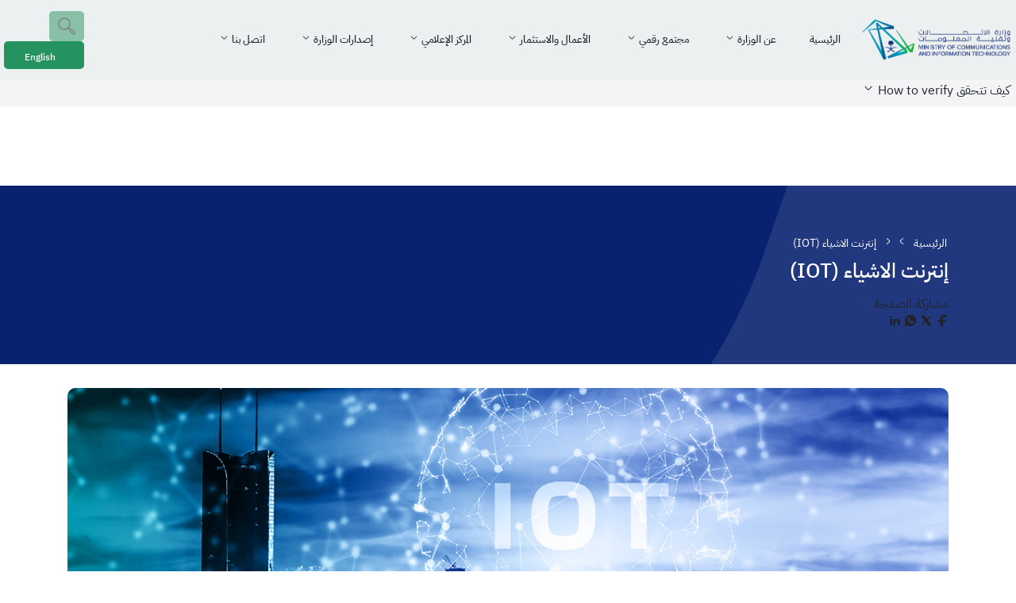

--- FILE ---
content_type: text/html; charset=UTF-8
request_url: https://www.mcit.gov.sa/node/11
body_size: 62744
content:
<!DOCTYPE html>
<html lang="ar" dir="rtl" prefix="content: http://purl.org/rss/1.0/modules/content/  dc: http://purl.org/dc/terms/  foaf: http://xmlns.com/foaf/0.1/  og: http://ogp.me/ns#  rdfs: http://www.w3.org/2000/01/rdf-schema#  schema: http://schema.org/  sioc: http://rdfs.org/sioc/ns#  sioct: http://rdfs.org/sioc/types#  skos: http://www.w3.org/2004/02/skos/core#  xsd: http://www.w3.org/2001/XMLSchema# ">

  <head>
<script type="text/javascript">
(function(){
window["loaderConfig"] = "/TSPD/?type=21";
})();

</script>

<script type="text/javascript" src="/TSPD/?type=18"></script>

    <meta charset="utf-8" />
<link rel="canonical" href="https://www.mcit.gov.sa/ar/%D8%A5%D9%86%D8%AA%D8%B1%D9%86%D8%AA-%D8%A7%D9%84%D8%A7%D8%B4%D9%8A%D8%A7%D8%A1-iot" />
<meta name="description" content="هو عبارة عن شبكة من الأشياء التي تحتوي على تقنية مضمنة تسمح بالاتصال بالإنترنت، كما تُشير إلى الاتصال الذي يحدث بين هذه الأشياء والأجهزة والأنظمة الأخرى التي تدعم الإنترنت، ويمكن أن تكون هذه الأشياء آلات أو مكونات مادية أو حيوانات أو حتى أشخاصًا. يسمح إنترنت الأشياء (IoT) بالاتصال بالإنترنت بما يتجاوز الأجهزة التقليدية، مثل أجهزة الحاسوب والهواتف الذكية، ويمتد إلى مجموعة متنوعة من الأشياء اليومية.

من الأمثلة على أشياء الإنترنت هي منظمات الحرارة التابعة لجهاز التكييف، السيارات، المصابيح المنزلية، الساعات المنبهة وغيرها الكثير." />
<meta name="MobileOptimized" content="width" />
<meta name="HandheldFriendly" content="true" />
<meta name="viewport" content="width=device-width, initial-scale=1.0" />
<link rel="shortcut icon" href="/themes/custom/mcit/favicon.ico" type="image/vnd.microsoft.icon" />
<link rel="alternate" hreflang="en" href="http://www.mcit.gov.sa/en/internet-services-iot" />
<link rel="alternate" hreflang="ar" href="http://www.mcit.gov.sa/ar/%D8%A5%D9%86%D8%AA%D8%B1%D9%86%D8%AA-%D8%A7%D9%84%D8%A7%D8%B4%D9%8A%D8%A7%D8%A1-iot" />
<link rel="revision" href="http://www.mcit.gov.sa/ar/%D8%A5%D9%86%D8%AA%D8%B1%D9%86%D8%AA-%D8%A7%D9%84%D8%A7%D8%B4%D9%8A%D8%A7%D8%A1-iot" />
<link rel="create" href="http://www.mcit.gov.sa/ar/node?node=11" />
<script>window.a2a_config=window.a2a_config||{};a2a_config.callbacks=[];a2a_config.overlays=[];a2a_config.templates={};</script>

      <title>إنترنت الاشياء (IOT) | وزارة الاتصالات وتقنية المعلومات</title>
      <link href="/themes/custom/mcit/css/brands.min.css" rel="stylesheet">
      </link>
      <link rel="stylesheet" media="all" href="/core/assets/vendor/normalize-css/normalize.css?t8ik6a" />
<link rel="stylesheet" media="all" href="/core/misc/normalize-fixes.css?t8ik6a" />
<link rel="stylesheet" media="all" href="/modules/contrib/search_autocomplete/css/themes/basic-blue.css?t8ik6a" />
<link rel="stylesheet" media="all" href="/core/themes/stable/css/system/components/ajax-progress.module.css?t8ik6a" />
<link rel="stylesheet" media="all" href="/core/themes/stable/css/system/components/align.module.css?t8ik6a" />
<link rel="stylesheet" media="all" href="/core/themes/stable/css/system/components/autocomplete-loading.module.css?t8ik6a" />
<link rel="stylesheet" media="all" href="/core/themes/stable/css/system/components/fieldgroup.module.css?t8ik6a" />
<link rel="stylesheet" media="all" href="/core/themes/stable/css/system/components/container-inline.module.css?t8ik6a" />
<link rel="stylesheet" media="all" href="/core/themes/stable/css/system/components/clearfix.module.css?t8ik6a" />
<link rel="stylesheet" media="all" href="/core/themes/stable/css/system/components/details.module.css?t8ik6a" />
<link rel="stylesheet" media="all" href="/core/themes/stable/css/system/components/hidden.module.css?t8ik6a" />
<link rel="stylesheet" media="all" href="/core/themes/stable/css/system/components/item-list.module.css?t8ik6a" />
<link rel="stylesheet" media="all" href="/core/themes/stable/css/system/components/js.module.css?t8ik6a" />
<link rel="stylesheet" media="all" href="/core/themes/stable/css/system/components/nowrap.module.css?t8ik6a" />
<link rel="stylesheet" media="all" href="/core/themes/stable/css/system/components/position-container.module.css?t8ik6a" />
<link rel="stylesheet" media="all" href="/core/themes/stable/css/system/components/progress.module.css?t8ik6a" />
<link rel="stylesheet" media="all" href="/core/themes/stable/css/system/components/reset-appearance.module.css?t8ik6a" />
<link rel="stylesheet" media="all" href="/core/themes/stable/css/system/components/resize.module.css?t8ik6a" />
<link rel="stylesheet" media="all" href="/core/themes/stable/css/system/components/sticky-header.module.css?t8ik6a" />
<link rel="stylesheet" media="all" href="/core/themes/stable/css/system/components/system-status-counter.css?t8ik6a" />
<link rel="stylesheet" media="all" href="/core/themes/stable/css/system/components/system-status-report-counters.css?t8ik6a" />
<link rel="stylesheet" media="all" href="/core/themes/stable/css/system/components/system-status-report-general-info.css?t8ik6a" />
<link rel="stylesheet" media="all" href="/core/themes/stable/css/system/components/tabledrag.module.css?t8ik6a" />
<link rel="stylesheet" media="all" href="/core/themes/stable/css/system/components/tablesort.module.css?t8ik6a" />
<link rel="stylesheet" media="all" href="/core/themes/stable/css/system/components/tree-child.module.css?t8ik6a" />
<link rel="stylesheet" media="all" href="/core/assets/vendor/jquery.ui/themes/base/core.css?t8ik6a" />
<link rel="stylesheet" media="all" href="/core/assets/vendor/jquery.ui/themes/base/menu.css?t8ik6a" />
<link rel="stylesheet" media="all" href="/core/assets/vendor/jquery.ui/themes/base/autocomplete.css?t8ik6a" />
<link rel="stylesheet" media="all" href="/modules/contrib/addtoany/css/addtoany.css?t8ik6a" />
<link rel="stylesheet" media="all" href="/core/assets/vendor/jquery.ui/themes/base/theme.css?t8ik6a" />
<link rel="stylesheet" media="all" href="/core/themes/classy/css/components/action-links.css?t8ik6a" />
<link rel="stylesheet" media="all" href="/core/themes/classy/css/components/breadcrumb.css?t8ik6a" />
<link rel="stylesheet" media="all" href="/core/themes/classy/css/components/button.css?t8ik6a" />
<link rel="stylesheet" media="all" href="/core/themes/classy/css/components/collapse-processed.css?t8ik6a" />
<link rel="stylesheet" media="all" href="/core/themes/classy/css/components/container-inline.css?t8ik6a" />
<link rel="stylesheet" media="all" href="/core/themes/classy/css/components/details.css?t8ik6a" />
<link rel="stylesheet" media="all" href="/core/themes/classy/css/components/exposed-filters.css?t8ik6a" />
<link rel="stylesheet" media="all" href="/core/themes/classy/css/components/field.css?t8ik6a" />
<link rel="stylesheet" media="all" href="/core/themes/classy/css/components/form.css?t8ik6a" />
<link rel="stylesheet" media="all" href="/core/themes/classy/css/components/icons.css?t8ik6a" />
<link rel="stylesheet" media="all" href="/core/themes/classy/css/components/inline-form.css?t8ik6a" />
<link rel="stylesheet" media="all" href="/core/themes/classy/css/components/item-list.css?t8ik6a" />
<link rel="stylesheet" media="all" href="/core/themes/classy/css/components/link.css?t8ik6a" />
<link rel="stylesheet" media="all" href="/core/themes/classy/css/components/links.css?t8ik6a" />
<link rel="stylesheet" media="all" href="/core/themes/classy/css/components/menu.css?t8ik6a" />
<link rel="stylesheet" media="all" href="/core/themes/classy/css/components/more-link.css?t8ik6a" />
<link rel="stylesheet" media="all" href="/core/themes/classy/css/components/pager.css?t8ik6a" />
<link rel="stylesheet" media="all" href="/core/themes/classy/css/components/tabledrag.css?t8ik6a" />
<link rel="stylesheet" media="all" href="/core/themes/classy/css/components/tableselect.css?t8ik6a" />
<link rel="stylesheet" media="all" href="/core/themes/classy/css/components/tablesort.css?t8ik6a" />
<link rel="stylesheet" media="all" href="/core/themes/classy/css/components/tabs.css?t8ik6a" />
<link rel="stylesheet" media="all" href="/core/themes/classy/css/components/textarea.css?t8ik6a" />
<link rel="stylesheet" media="all" href="/core/themes/classy/css/components/ui-dialog.css?t8ik6a" />
<link rel="stylesheet" media="all" href="/core/themes/classy/css/components/messages.css?t8ik6a" />
<link rel="stylesheet" media="all" href="/core/themes/classy/css/components/node.css?t8ik6a" />
<link rel="stylesheet" media="all" href="/core/themes/classy/css/components/progress.css?t8ik6a" />
<link rel="stylesheet" media="all" href="/themes/custom/mcit/css/bootstrap.css?t8ik6a" />
<link rel="stylesheet" media="all" href="/themes/custom/mcit/css/font-awesome.css?t8ik6a" />
<link rel="stylesheet" media="all" href="/themes/custom/mcit/css/owl.css?t8ik6a" />
<link rel="stylesheet" media="all" href="/themes/custom/mcit/css/main.css?t8ik6a" />
<link rel="stylesheet" media="all" href="/themes/custom/mcit/css/fix_res.css?t8ik6a" />
<link rel="stylesheet" media="all" href="/themes/custom/mcit/css/responsive.css?t8ik6a" />
<link rel="stylesheet" media="all" href="/themes/custom/mcit/css/style_rtl.css?t8ik6a" />

        
<!--[if lte IE 8]>
<script src="/core/assets/vendor/html5shiv/html5shiv.min.js?v=3.7.3"></script>
<![endif]-->


          <!-- Global site tag (gtag.js) - Google Analytics -->
          <script async src="https://www.googletagmanager.com/gtag/js?id=UA-115579639-1"></script>
          <script>
            window.dataLayer = window.dataLayer || [];
            function gtag() { dataLayer.push(arguments); }
            gtag('js', new Date());

            gtag('config', 'UA-115579639-1');
          </script>
          <!-- Google Tag Manager -->
          <script>
            (function (w, d, s, l, i) {
              w[l] = w[l] || []; w[l].push({ 'gtm.start': new Date().getTime(), event: 'gtm.js' });
              var f = d.getElementsByTagName(s)[0], j = d.createElement(s), dl = l != 'dataLayer' ? '&l=' + l : '';
              j.async = true; j.src = 'https://www.googletagmanager.com/gtm.js?id=' + i + dl;
              f.parentNode.insertBefore(j, f);
            })(window, document, 'script', 'dataLayer', 'GTM-W37JT3X');
          </script>
          <!-- End Google Tag Manager -->
          <style>
            .messages--status {
              display: none;
            }
          </style>
  </head>

  <body  lang="ar" dir="rtl" prefix="content: http://purl.org/rss/1.0/modules/content/  dc: http://purl.org/dc/terms/  foaf: http://xmlns.com/foaf/0.1/  og: http://ogp.me/ns#  rdfs: http://www.w3.org/2000/01/rdf-schema#  schema: http://schema.org/  sioc: http://rdfs.org/sioc/ns#  sioct: http://rdfs.org/sioc/types#  skos: http://www.w3.org/2004/02/skos/core#  xsd: http://www.w3.org/2001/XMLSchema# "  class="path-node page-node-type-iot head_title" id="ndsWrapper">
  <div class="digital-stamp-card-wp">
    <div class="digital-stamp-card">
      <div class="digital-stamp-header">
        <img src="/themes/custom/mcit/nds/images/CountryFlags.svg" alt="Saudi Arabia Flag">
        <h6 class="nds-ar">موقع حكومي رسمي تابع لحكومة المملكة العربية السعودية</h6>
        <h6 class="nds-en">Official government website of the Government of the Kingdom of Saudi Arabia</h6>
        <div class="btn-digital-stamp-card" data-toggle="collapse" href="#digitalStampBody" role="button" aria-expanded="false" aria-controls="digitalStampBody">
          <span class="nds-ar">كيف تتحقق</span>
          <span class="nds-en">How to verify</span>
          <i class="hgi hgi-stroke hgi-arrow-down-01"></i>
        </div>
      </div>
      <div class="digital-stamp-body collapse" id="digitalStampBody">
        <div class="digital-stamp-container">
          <div class="digital-stamp-box">
            <div class="digital-stamp-icon"><img src="/themes/custom/mcit/nds/images/link-icon.svg" alt="Link Icon">
            </div>
            <div>
              <h6 class="nds-ar">روابط المواقع الالكترونية الرسمية السعودية تنتهي بـ <span class="green-text">gov.sa</span></h6>
              <p class="nds-ar">جميع روابط المواقع الرسمية التابعة للجهات الحكومية في المملكة العربية السعودية تنتهي بـ
                .gov.sa</p>
              <h6 class="nds-en">Links to official Saudi websites end with<span class="green-text">gov.sa</span></h6>
              <p class="nds-en">All links to official websites of government agencies in the Kingdom of Saudi Arabia
                end with .gov.sa
              </p>

            </div>
          </div>
          <div class="digital-stamp-box">
            <div class="digital-stamp-icon"><img src="/themes/custom/mcit/nds/images/square-lock-password.svg" alt="Password Icon"></div>
            <div>
              <h6 class="nds-ar">المواقع الالكترونية الحكومية تستخدم بروتوكول<span class="green-text"> HTTPS
                </span>للتشفير و الأمان.
              </h6>
              <p class="nds-ar">المواقع الالكترونية الآمنة في المملكة العربية السعودية تستخدم بروتوكول HTTPS للتشفير.
              </p>



              <h6 class="nds-en">Government websites use the<span class="green-text"> HTTPS </span>protocol for
                encryption and
                security.</h6>
              <p class="nds-en">Secure websites in the Kingdom of Saudi Arabia use the HTTPS protocol for encryption.
              </p>
            </div>
          </div>
        </div>
        <div class="stamp-link-box">
          <img src="https://dga.gov.sa/themes/custom/dga/Images/NDS/DGA-logo-icon.svg" alt="Dga Logo">
          <p class="nds-ar">مسجل لدى هيئة الحكومة الرقمية برقم : </p>
          <p class="nds-en">Registered with the Digital Government Authority under number :</p>
          <a target="_blank" href="https://raqmi.dga.gov.sa/platforms/DigitalStamp/ShowCertificate/5555">20250416090</a>
        </div>
      </div>
    </div>
    </div>
    <!-- Google Tag Manager (noscript) -->
    <noscript>
      <iframe src="https://www.googletagmanager.com/ns.html?id=GTM-W37JT3X" height="0" width="0" style="display:none;visibility:hidden"></iframe>
    </noscript>
    <!-- End Google Tag Manager (noscript) -->
        <a href="#main-content" class="visually-hidden focusable skip-link">
      تجاوز إلى المحتوى الرئيسي
    </a>
    
      <div class="dialog-off-canvas-main-canvas" data-off-canvas-main-canvas>
    
<div id="page">
      <header>
  <nav class="navbar d-xl-none py-0 mcit-navbar mcit-navbar_mobile">
  <a class="navbar-brand py-0" href="/">
    <div class="logo-wrapper">
      <img src="/themes/custom/mcit/images/mcit-logo.png" alt="mcit-logo">
    </div>
  </a>
  <button class="navbar-toggler custom-toggler pr-3" type="button" data-toggle="collapse"
    data-target="#navbarNavDropdown" aria-controls="navbarNavDropdown" aria-expanded="false"
    aria-label="Toggle navigation">
    <span></span>
    <span></span>
    <span></span>
  </button>
  <div class="collapse navbar-collapse" id="navbarNavDropdown">
    <ul class="navbar-nav">

      <li class="d-flex justify-content-between align-items-center actions">
        <div class="language-switcher-language-url block block-language block-language-blocklanguage-interface" id="block-mhddallghat-2" role="navigation">
  
    
      <ul class="links"><li hreflang="en" data-drupal-link-system-path="node/11" class="en"><a href="/en/internet-services-iot" class="language-link" hreflang="en" data-drupal-link-system-path="node/11">English</a></li><li hreflang="ar" data-drupal-link-system-path="node/11" class="ar is-active"><a href="/ar/%D8%A5%D9%86%D8%AA%D8%B1%D9%86%D8%AA-%D8%A7%D9%84%D8%A7%D8%B4%D9%8A%D8%A7%D8%A1-iot" class="language-link is-active" hreflang="ar" data-drupal-link-system-path="node/11">عربي</a></li></ul>
  </div>


        <button type="button" class="nds-search-btn js-search">
          <img src="/themes/custom/mcit/nds/images/search.svg" alt="search">
          <span class="d-none">search</span>
        </button>
      </li>
                  <li class="nav-item  active ">
        <a class="nav-link" href="/ar">الرئيسية</a>
      </li>
                        <li class="nav-item dropdown">
        <a class="nav-link dropdown-toggle" data-attr="about-the-ministry" href="#" id="navbarDropdownMenuLink"
          role="button" data-toggle="dropdown" aria-haspopup="true" aria-expanded="false">
          عن الوزارة
        </a>
        <ul class="dropdown-menu" aria-labelledby="navbarDropdownMenuLink">
                              <li class="dropdown-submenu">
            <a class="dropdown-item dropdown-toggle" href="#">
              عن الوزارة
            </a>
            <ul class="dropdown-menu">
                            <li><a class="dropdown-item" href="/ar/strategy-ministry-communications-and-information-technology">الاستراتيجية</a></li>
                            <li><a class="dropdown-item" href="/ar/our-mission">مهامنا</a></li>
                            <li><a class="dropdown-item" href="/ar/organizational-structure">الهيكل التنظيمي</a></li>
                            <li><a class="dropdown-item" href="/ar/mcit-agency">الوكالات</a></li>
                          </ul>
          </li>
                                        <li><a class="dropdown-item" href="/ar/acts-and-regulations">الأنظمة والسياسات</a></li>
                            </ul>
      </li>
                        <li class="nav-item dropdown">
        <a class="nav-link dropdown-toggle" data-attr="about-the-ministry" href="#" id="navbarDropdownMenuLink"
          role="button" data-toggle="dropdown" aria-haspopup="true" aria-expanded="false">
          مجتمع رقمي
        </a>
        <ul class="dropdown-menu" aria-labelledby="navbarDropdownMenuLink">
                              <li class="dropdown-submenu">
            <a class="dropdown-item dropdown-toggle" href="#">
              التقنيات
            </a>
            <ul class="dropdown-menu">
                            <li><a class="dropdown-item" href="/ar/blockchain">سلسلة الكتل</a></li>
                            <li><a class="dropdown-item" href="/ar/augmented-reality">الواقع المعزز</a></li>
                            <li><a class="dropdown-item" href="/ar/iot">انترنت الأشياء (IoT)</a></li>
                          </ul>
          </li>
                                        <li class="dropdown-submenu">
            <a class="dropdown-item dropdown-toggle" href="#">
              القدرات الرقمية
            </a>
            <ul class="dropdown-menu">
                            <li><a class="dropdown-item" href="https://futureskills.mcit.gov.sa/en">مهارات المستقبل</a></li>
                            <li><a class="dropdown-item" href="/ar/womens-empowerment">تمكين المرأة</a></li>
                            <li><a class="dropdown-item" href="/ar/digital-knowledge-and-content">المعرفه والمحتوى الرقمي</a></li>
                          </ul>
          </li>
                                        <li><a class="dropdown-item" href="/ar/supervisory-unit">تنمية قدرات القطاع غير الربحي</a></li>
                            </ul>
      </li>
                        <li class="nav-item dropdown">
        <a class="nav-link dropdown-toggle" data-attr="about-the-ministry" href="#" id="navbarDropdownMenuLink"
          role="button" data-toggle="dropdown" aria-haspopup="true" aria-expanded="false">
          الأعمال والاستثمار
        </a>
        <ul class="dropdown-menu" aria-labelledby="navbarDropdownMenuLink">
                              <li class="dropdown-submenu">
            <a class="dropdown-item dropdown-toggle" href="#">
              ريادة الأعمال الرقمية
            </a>
            <ul class="dropdown-menu">
                            <li><a class="dropdown-item" href="https://code.mcit.gov.sa/ar">مركز ريادة الأعمال الرقمية (CODE)</a></li>
                          </ul>
          </li>
                                        <li><a class="dropdown-item" href="/ar/investment">الاستثمار</a></li>
                                        <li><a class="dropdown-item" href="/ar/digital-infrastructure">البنية التحتية الرقمية</a></li>
                                        <li><a class="dropdown-item" href="/ar/%D8%A7%D9%84%D8%A5%D9%82%D8%A7%D9%85%D8%A9-%D8%A7%D9%84%D9%85%D9%85%D9%8A%D8%B2%D8%A9">الإقامة المميزة</a></li>
                            </ul>
      </li>
                        <li class="nav-item dropdown">
        <a class="nav-link dropdown-toggle" data-attr="about-the-ministry" href="#" id="navbarDropdownMenuLink"
          role="button" data-toggle="dropdown" aria-haspopup="true" aria-expanded="false">
          المركز الإعلامي
        </a>
        <ul class="dropdown-menu" aria-labelledby="navbarDropdownMenuLink">
                              <li><a class="dropdown-item" href="/ar/gallery">الصور والمرئيات</a></li>
                                        <li><a class="dropdown-item" href="/ar/news">أخبار الوزارة</a></li>
                            </ul>
      </li>
                        <li class="nav-item dropdown">
        <a class="nav-link dropdown-toggle" data-attr="about-the-ministry" href="#" id="navbarDropdownMenuLink"
          role="button" data-toggle="dropdown" aria-haspopup="true" aria-expanded="false">
          إصدارات الوزارة
        </a>
        <ul class="dropdown-menu" aria-labelledby="navbarDropdownMenuLink">
                              <li><a class="dropdown-item" href="/ar/documents">إصدارات الوزارة</a></li>
                                        <li><a class="dropdown-item" href="/ar/research-library">مكتبة الأوراق البحثية</a></li>
                            </ul>
      </li>
                        <li class="nav-item dropdown">
        <a class="nav-link dropdown-toggle" data-attr="about-the-ministry" href="#" id="navbarDropdownMenuLink"
          role="button" data-toggle="dropdown" aria-haspopup="true" aria-expanded="false">
          اتصل بنا
        </a>
        <ul class="dropdown-menu" aria-labelledby="navbarDropdownMenuLink">
                              <li><a class="dropdown-item" href="/ar/node/add/contact_us">اتصل بنا</a></li>
                                        <li><a class="dropdown-item" href="/ar/recruitment">التوظيف</a></li>
                                        <li><a class="dropdown-item" href="/ar/node/add/contact_minister">التواصل مع معالي الوزير</a></li>
                            </ul>
      </li>
            

    </ul>
  </div>
</nav><!---------------------- Start desktop menu ----------------------->


<nav class="navbar navbar-expand-xl d-none d-xl-flex p-0 mcit-navbar">
  <a class="navbar-brand m-0 p-0" href="/">
    <div class="logo-wrapper">
      <img src="/themes/custom/mcit/images/mcit-logo.png" alt="mcit-logo">
    </div>
  </a>
  
<button class="navbar-toggler custom-toggler pr-3" type="button" data-toggle="collapse" data-target="#navbarSupportedContent-a" aria-controls="navbarSupportedContent-a" aria-expanded="false" aria-label="Toggle navigation">
  <span></span><span></span><span></span>
</button>

<div class="collapse navbar-collapse nds-header" id="navbarSupportedContent-a">
  <ul class="navbar-nav main-nav mx-0">
        
        <li class="nav-item">
      <a class="nav-link" href="/ar">
        الرئيسية
      </a>
    </li>
            
            <li class="nav-item dropdown">
      <a class="nav-link dropdown-toggle" data-attr="submenu-2" href="#" id="navbarDropdown-2" role="button" data-toggle="dropdown" aria-haspopup="true" aria-expanded="false">
        عن الوزارة
        <i class="hgi hgi-stroke hgi-arrow-down-01"></i>
      </a>

      <div class="mcit-nav-sub-menu" id="submenu-2">
        <div class="nds-sub-menu">
          <div class="nds-sub-menu-drop">
            <div class="container">
              <div class="row">
                <div class="col-12">
                  <ul class="nds-sub-menu-wp" data-subItems="2">
                                        
                                        <li class="nds-sub-menu-col" data-subItems="4">
                      <a class="nds-sub-menu-h" href="">عن الوزارة</a>
                      <ul class="nds-sub-menu-items">
                                                                                                
                                                <li data-subItems="0" class="">
                          <a href="/ar/strategy-ministry-communications-and-information-technology">الاستراتيجية</a>
                        </li>
                                                                                                
                                                <li data-subItems="0" class="">
                          <a href="/ar/our-mission">مهامنا</a>
                        </li>
                                                                                                
                                                <li data-subItems="0" class="">
                          <a href="/ar/organizational-structure">الهيكل التنظيمي</a>
                        </li>
                                                                                                
                                                <li data-subItems="0" class="">
                          <a href="/ar/mcit-agency">الوكالات</a>
                        </li>
                                              </ul>
                    </li>
                                                            
                                        <li class="nds-sub-menu-col nds-sub-menu-col-no-h">
                      <div class="nds-sub-menu-items">
                        <a href="/ar/acts-and-regulations">الأنظمة والسياسات</a>
                      </div>
                    </li>
                                                          </ul>
                </div>
              </div>
            </div>
          </div>
        </div>
      </div>
    </li>
            
            <li class="nav-item dropdown">
      <a class="nav-link dropdown-toggle" data-attr="submenu-3" href="#" id="navbarDropdown-3" role="button" data-toggle="dropdown" aria-haspopup="true" aria-expanded="false">
        مجتمع رقمي
        <i class="hgi hgi-stroke hgi-arrow-down-01"></i>
      </a>

      <div class="mcit-nav-sub-menu" id="submenu-3">
        <div class="nds-sub-menu">
          <div class="nds-sub-menu-drop">
            <div class="container">
              <div class="row">
                <div class="col-12">
                  <ul class="nds-sub-menu-wp" data-subItems="3">
                                        
                                        <li class="nds-sub-menu-col" data-subItems="3">
                      <a class="nds-sub-menu-h" href="">التقنيات</a>
                      <ul class="nds-sub-menu-items">
                                                                                                
                                                <li data-subItems="0" class="">
                          <a href="/ar/blockchain">سلسلة الكتل</a>
                        </li>
                                                                                                
                                                <li data-subItems="0" class="">
                          <a href="/ar/augmented-reality">الواقع المعزز</a>
                        </li>
                                                                                                
                                                <li data-subItems="0" class="">
                          <a href="/ar/iot">انترنت الأشياء (IoT)</a>
                        </li>
                                              </ul>
                    </li>
                                                            
                                        <li class="nds-sub-menu-col" data-subItems="3">
                      <a class="nds-sub-menu-h" href="">القدرات الرقمية</a>
                      <ul class="nds-sub-menu-items">
                                                                                                
                                                <li data-subItems="0" class="">
                          <a href="https://futureskills.mcit.gov.sa/en">مهارات المستقبل</a>
                        </li>
                                                                                                
                                                <li data-subItems="0" class="">
                          <a href="/ar/womens-empowerment">تمكين المرأة</a>
                        </li>
                                                                                                
                                                <li data-subItems="0" class="">
                          <a href="/ar/digital-knowledge-and-content">المعرفه والمحتوى الرقمي</a>
                        </li>
                                              </ul>
                    </li>
                                                            
                                        <li class="nds-sub-menu-col nds-sub-menu-col-no-h">
                      <div class="nds-sub-menu-items">
                        <a href="/ar/supervisory-unit">تنمية قدرات القطاع غير الربحي</a>
                      </div>
                    </li>
                                                          </ul>
                </div>
              </div>
            </div>
          </div>
        </div>
      </div>
    </li>
            
            <li class="nav-item dropdown">
      <a class="nav-link dropdown-toggle" data-attr="submenu-4" href="#" id="navbarDropdown-4" role="button" data-toggle="dropdown" aria-haspopup="true" aria-expanded="false">
        الأعمال والاستثمار
        <i class="hgi hgi-stroke hgi-arrow-down-01"></i>
      </a>

      <div class="mcit-nav-sub-menu" id="submenu-4">
        <div class="nds-sub-menu">
          <div class="nds-sub-menu-drop">
            <div class="container">
              <div class="row">
                <div class="col-12">
                  <ul class="nds-sub-menu-wp" data-subItems="4">
                                        
                                        <li class="nds-sub-menu-col" data-subItems="1">
                      <a class="nds-sub-menu-h" href="/ar">ريادة الأعمال الرقمية</a>
                      <ul class="nds-sub-menu-items">
                                                                                                
                                                <li data-subItems="0" class="">
                          <a href="https://code.mcit.gov.sa/ar">مركز ريادة الأعمال الرقمية (CODE)</a>
                        </li>
                                              </ul>
                    </li>
                                                            
                                        <li class="nds-sub-menu-col nds-sub-menu-col-no-h">
                      <div class="nds-sub-menu-items">
                        <a href="/ar/investment">الاستثمار</a>
                      </div>
                    </li>
                                                            
                                        <li class="nds-sub-menu-col nds-sub-menu-col-no-h">
                      <div class="nds-sub-menu-items">
                        <a href="/ar/digital-infrastructure">البنية التحتية الرقمية</a>
                      </div>
                    </li>
                                                            
                                        <li class="nds-sub-menu-col nds-sub-menu-col-no-h">
                      <div class="nds-sub-menu-items">
                        <a href="/ar/%D8%A7%D9%84%D8%A5%D9%82%D8%A7%D9%85%D8%A9-%D8%A7%D9%84%D9%85%D9%85%D9%8A%D8%B2%D8%A9">الإقامة المميزة</a>
                      </div>
                    </li>
                                                          </ul>
                </div>
              </div>
            </div>
          </div>
        </div>
      </div>
    </li>
            
            <li class="nav-item dropdown">
      <a class="nav-link dropdown-toggle" data-attr="submenu-5" href="#" id="navbarDropdown-5" role="button" data-toggle="dropdown" aria-haspopup="true" aria-expanded="false">
        المركز الإعلامي
        <i class="hgi hgi-stroke hgi-arrow-down-01"></i>
      </a>

      <div class="mcit-nav-sub-menu" id="submenu-5">
        <div class="nds-sub-menu">
          <div class="nds-sub-menu-drop">
            <div class="container">
              <div class="row">
                <div class="col-12">
                  <ul class="nds-sub-menu-wp" data-subItems="2">
                                        
                                        <li class="nds-sub-menu-col nds-sub-menu-col-no-h">
                      <div class="nds-sub-menu-items">
                        <a href="/ar/gallery">الصور والمرئيات</a>
                      </div>
                    </li>
                                                            
                                        <li class="nds-sub-menu-col nds-sub-menu-col-no-h">
                      <div class="nds-sub-menu-items">
                        <a href="/ar/news">أخبار الوزارة</a>
                      </div>
                    </li>
                                                          </ul>
                </div>
              </div>
            </div>
          </div>
        </div>
      </div>
    </li>
            
            <li class="nav-item dropdown">
      <a class="nav-link dropdown-toggle" data-attr="submenu-6" href="#" id="navbarDropdown-6" role="button" data-toggle="dropdown" aria-haspopup="true" aria-expanded="false">
        إصدارات الوزارة
        <i class="hgi hgi-stroke hgi-arrow-down-01"></i>
      </a>

      <div class="mcit-nav-sub-menu" id="submenu-6">
        <div class="nds-sub-menu">
          <div class="nds-sub-menu-drop">
            <div class="container">
              <div class="row">
                <div class="col-12">
                  <ul class="nds-sub-menu-wp" data-subItems="2">
                                        
                                        <li class="nds-sub-menu-col nds-sub-menu-col-no-h">
                      <div class="nds-sub-menu-items">
                        <a href="/ar/documents">إصدارات الوزارة</a>
                      </div>
                    </li>
                                                            
                                        <li class="nds-sub-menu-col nds-sub-menu-col-no-h">
                      <div class="nds-sub-menu-items">
                        <a href="/ar/research-library">مكتبة الأوراق البحثية</a>
                      </div>
                    </li>
                                                          </ul>
                </div>
              </div>
            </div>
          </div>
        </div>
      </div>
    </li>
            
            <li class="nav-item dropdown">
      <a class="nav-link dropdown-toggle" data-attr="submenu-7" href="#" id="navbarDropdown-7" role="button" data-toggle="dropdown" aria-haspopup="true" aria-expanded="false">
        اتصل بنا
        <i class="hgi hgi-stroke hgi-arrow-down-01"></i>
      </a>

      <div class="mcit-nav-sub-menu" id="submenu-7">
        <div class="nds-sub-menu">
          <div class="nds-sub-menu-drop">
            <div class="container">
              <div class="row">
                <div class="col-12">
                  <ul class="nds-sub-menu-wp" data-subItems="3">
                                        
                                        <li class="nds-sub-menu-col nds-sub-menu-col-no-h">
                      <div class="nds-sub-menu-items">
                        <a href="/ar/node/add/contact_us">اتصل بنا</a>
                      </div>
                    </li>
                                                            
                                        <li class="nds-sub-menu-col nds-sub-menu-col-no-h">
                      <div class="nds-sub-menu-items">
                        <a href="/ar/recruitment">التوظيف</a>
                      </div>
                    </li>
                                                            
                                        <li class="nds-sub-menu-col nds-sub-menu-col-no-h">
                      <div class="nds-sub-menu-items">
                        <a href="/ar/node/add/contact_minister">التواصل مع معالي الوزير</a>
                      </div>
                    </li>
                                                          </ul>
                </div>
              </div>
            </div>
          </div>
        </div>
      </div>
    </li>
          </ul>
</div>
<script>
  document.addEventListener("DOMContentLoaded", function () {
    const currentPath = window.location.pathname.replace(/\/$/, "");
    const links = document.querySelectorAll(".navbar-nav .nav-link, .nds-sub-menu-items a, .nds-sub-menu-col-no-h a");

    links.forEach(function (link) {
      const linkPath = link.getAttribute("href")?.replace(/\/$/, "");
      if (!linkPath) return;

      if ((currentPath === "" || currentPath === "/" || currentPath === "/en") && (linkPath === "/" || linkPath === "/en")) {
        link.classList.add("nds-current");
      } else if (currentPath.startsWith(linkPath) && linkPath !== "/" && linkPath !== "/en") {
        document.querySelectorAll(".nds-current").forEach(el => el.classList.remove("nds-current"));
        link.classList.add("nds-current");
        const parentDropdown = link.closest(".nav-item.dropdown > a");
        if (parentDropdown) {
          parentDropdown.classList.add("nds-current");
        }
      }
    });
  });
</script>  <!-- search + lang -->
  <ul class="navbar-nav d-none d-lg-block secondary-nav mr-auto ">
    <!-- search -->
    <li class="nav-item">
      <button type="button" class="js-search d-xl-block d-none nds-search-btn">
        <img src="/themes/custom/mcit/nds/images/search.svg" alt="search">
        <span class="d-none">search</span>
      </button>
      <div class="mobile-search-form d-block d-xl-none mb-4">
        <div class=" d-flex flex-row ">
          <div class="my-auto mr-3 w-100">
            <div class="search-block-form block block-search container-inline" data-drupal-selector="search-block-form" data-msg-required="This field مطلوب." id="block-mcit-search" role="search">
  
    
      <form action="/ar/search/node" method="get" id="search-block-form" accept-charset="UTF-8">
  <div class="js-form-item form-item js-form-type-search form-type-search js-form-item-keys form-item-keys form-no-label">
      <label for="edit-keys" class="visually-hidden">Search</label>
        <input title="أدخل العبارات التي تريد البحث عنها." data-drupal-selector="edit-keys" class="form-autocomplete form-search" data-key="search_block" data-msg-maxlength="Search field has a maximum length of 128." data-msg-required="Search مطلوب." type="search" id="edit-keys" name="keys" value="" size="15" maxlength="128" />

        </div>
<div data-drupal-selector="edit-actions" class="form-actions js-form-wrapper form-wrapper" data-msg-required="This field مطلوب." id="edit-actions"><input data-drupal-selector="edit-submit" data-msg-required="This field مطلوب." type="submit" id="edit-submit" value="Search" class="button js-form-submit form-submit" />
</div>

</form>

  </div>
 </div>
          <div class="my-auto">
            <button type="submit" class="btn mobile-search-form-btn">بحث</button>
          </div>
        </div>
      </div>
    </li>
    <!-- language-btn -->

    <div class="language-switcher-language-url block block-language block-language-blocklanguage-interface" id="block-mhddallghat-2" role="navigation">
  
    
      <ul class="links"><li hreflang="en" data-drupal-link-system-path="node/11" class="en"><a href="/en/internet-services-iot" class="language-link" hreflang="en" data-drupal-link-system-path="node/11">English</a></li><li hreflang="ar" data-drupal-link-system-path="node/11" class="ar is-active"><a href="/ar/%D8%A5%D9%86%D8%AA%D8%B1%D9%86%D8%AA-%D8%A7%D9%84%D8%A7%D8%B4%D9%8A%D8%A7%D8%A1-iot" class="language-link is-active" hreflang="ar" data-drupal-link-system-path="node/11">عربي</a></li></ul>
  </div>

  </ul>
</nav>



<nav class="navbar navbar-expand-xl p-0 mcit-navbar-search d-none">
  <div class="w-100 search-form" autocomplete="off">

    <div class="container">
      <div class="row">
        <div class="col">
          <button type="button" class="btn mcit-navbar-search-cancel-btn js-close-search">
            <span class="d-none">close</span>
          </button>
          <div class="search-block-form block block-search container-inline" data-drupal-selector="search-block-form-2" data-msg-required="This field مطلوب." id="block-mcit-search--2" role="search">
  
    
      <form action="/ar/search/node" method="get" id="search-block-form--2" accept-charset="UTF-8">
  <div class="js-form-item form-item js-form-type-search form-type-search js-form-item-keys form-item-keys form-no-label">
      <label for="edit-keys--2" class="visually-hidden">Search</label>
        <input title="أدخل العبارات التي تريد البحث عنها." data-drupal-selector="edit-keys" class="form-autocomplete form-search" data-key="search_block" data-msg-maxlength="Search field has a maximum length of 128." data-msg-required="Search مطلوب." type="search" id="edit-keys--2" name="keys" value="" size="15" maxlength="128" />

        </div>
<div data-drupal-selector="edit-actions" class="form-actions js-form-wrapper form-wrapper" data-msg-required="This field مطلوب." id="edit-actions--2"><input data-drupal-selector="edit-submit" data-msg-required="This field مطلوب." type="submit" id="edit-submit--2" value="Search" class="button js-form-submit form-submit" />
</div>

</form>

  </div>


        </div>
      </div>
    </div>
  </div>
</nav>  </header>


  <div class="main-content">

    <div class="inner-banner">
    <div class="overlay">
      <div class="container clearfix">
        
    <div id="block-mcit-breadcrumbs" class="block block-system block-system-breadcrumb-block">
  
    
           
<div class="nds-breadcrumb">
  <div class="nds-breadcrumb-page-name">

    <ul>
            <li>
                <a href="/ar">الرئيسية</a>
              </li>
            <li class="nds-breadcrumb-arrow"><i class="nds-ar hgi hgi-stroke hgi-arrow-left-01"></i>
        <i class="nds-en hgi hgi-stroke hgi-arrow-right-01"></i>
      </li>
             <li>
                إنترنت الاشياء (IOT)
              </li>
           </ul>
    <h2>
      إنترنت الاشياء (IOT)
    </h2>
       </div>
  <div class="nds-sharebox">
    <div class="nds-sharebox-title">
    <span>مشاركة الصفحة</span>
    </div>

    <div class="nds-sharebox-btns">
      <a href="https://www.facebook.com/sharer/sharer.php?u=http://www.mcit.gov.sa/ar/%D8%A5%D9%86%D8%AA%D8%B1%D9%86%D8%AA-%D8%A7%D9%84%D8%A7%D8%B4%D9%8A%D8%A7%D8%A1-iot" target="_blank" rel="noopener" aria-label="Facebook" class="nds-btn-icon">
        <i class="hgi hgi-solid hgi-facebook-02"></i>
      </a>

      <a href="https://twitter.com/intent/tweet?url=http://www.mcit.gov.sa/ar/%D8%A5%D9%86%D8%AA%D8%B1%D9%86%D8%AA-%D8%A7%D9%84%D8%A7%D8%B4%D9%8A%D8%A7%D8%A1-iot" target="_blank" rel="noopener" aria-label="X" class="nds-btn-icon">
        <i class="hgi hgi-solid hgi-new-twitter"></i>
      </a>

      <a href="https://wa.me/?text=http://www.mcit.gov.sa/ar/%D8%A5%D9%86%D8%AA%D8%B1%D9%86%D8%AA-%D8%A7%D9%84%D8%A7%D8%B4%D9%8A%D8%A7%D8%A1-iot" target="_blank" rel="noopener" aria-label="WhatsApp" class="nds-btn-icon">
        <i class="hgi hgi-solid hgi-whatsapp"></i>
      </a>

      <a href="https://www.linkedin.com/sharing/share-offsite/?url=http://www.mcit.gov.sa/ar/%D8%A5%D9%86%D8%AA%D8%B1%D9%86%D8%AA-%D8%A7%D9%84%D8%A7%D8%B4%D9%8A%D8%A7%D8%A1-iot" target="_blank" rel="noopener" aria-label="LinkedIn" class="nds-btn-icon">
        <i class="hgi hgi-solid hgi-linkedin-02"></i>
      </a>
    </div>
  </div>

</div>



  </div>



      </div>
    </div>
  </div>
    
    <div class="container">
        <div class="region region-controlarea">
    
  </div>

    </div>
    
      <div class="region region-content">
    <div data-drupal-messages-fallback class="hidden"></div><div id="block-mcit-content" class="block block-system block-system-main-block">
  
    
       
<section class="mcit-inner-page">
  <div class="container">
    <div class="row">
      <div class="col-md-12">

            
        <div class="image-box">
         
          <img
            src="/sites/default/files/2021-06/%D8%A5%D9%86%D8%AA%D8%B1%D9%86%D8%AA%20%D8%A7%D9%84%D8%A3%D8%B4%D9%8A%D8%A7%D8%A1%20%28IoT%29%20-01_0.jpg"
            alt="Hello"
          />
        </div>
              </div>
    </div>
    <div class="row">
      <div class="col-md-12">
        <div class="mcit-inner-body">
          <h2 class="title">إنترنت الاشياء (IOT)

            
          </h2>
          <p class="desc">
                         هو عبارة عن شبكة من الأشياء التي تحتوي على تقنية مضمنة تسمح بالاتصال بالإنترنت، كما تُشير إلى الاتصال الذي يحدث بين هذه الأشياء والأجهزة والأنظمة الأخرى التي تدعم الإنترنت، ويمكن أن تكون هذه الأشياء آلات أو مكونات مادية أو حيوانات أو حتى أشخاصًا. يسمح إنترنت الأشياء (IoT) بالاتصال بالإنترنت بما يتجاوز الأجهزة التقليدية، مثل أجهزة الحاسوب والهواتف الذكية، ويمتد إلى مجموعة متنوعة من الأشياء اليومية.

من الأمثلة على أشياء الإنترنت هي منظمات الحرارة التابعة لجهاز التكييف، السيارات، المصابيح المنزلية، الساعات المنبهة وغيرها الكثير.

          </p>
          
         
                   
        </div>
      </div>
    </div>
  </div>
</section>

<section class="our-service-two">
<div class="container">
  <div class="row">

<div></div>
</section>
  </div>

  </div>

    
  </div>
   

  <footer id="footer" class="theme-footer curve_image curve-top-down">
  <svg xmlns="http://www.w3.org/2000/svg" viewBox="0 0 356.76 2.51">
    <path class="cls-1" d="M356.76,2.51H0S87.16,0,178.38,0,356.76,2.51,356.76,2.51Z" />
  </svg>
  <div class="container">
    <div class="content-wrapper">
            <div class="footer-bottom-wrapper row">
        
    <div class=" mb-5 mb-md-0 col-lg-3 col-sm-6 col-12 footer-list"  id="block-nalwzart" class="block-content---n-alwzart block-type-block-content">
  
            <div class="clearfix text-formatted field field--name-body field--type-text-with-summary field--label-hidden field__item"><h4>عن الوزارة</h4>

<ul>
	<li><a href="/ar/our-mission">من نحن</a></li>
	<li><a href="/ar/acts-and-regulations">الأنظمة واللوائح</a></li>
</ul>
</div>
      
</div>
<div class="col-lg-3 col-sm-6 col-12 mb-5 mb-md-0 footer-list"  id="block-almrkzalalamy" class="block-content--media-center block-type-block-content">
  
            <div class="clearfix text-formatted field field--name-body field--type-text-with-summary field--label-hidden field__item"><h4>المركز الإعلامي</h4>

<ul>
	<li><a href="/ar/gallery/">الصور والمرئيات</a></li>
	<li><a href="/ar/news/">أخبار الوزارة</a></li>
	<li><a href="/ar/documents/">إصدارات الوزارة</a></li>
</ul>
</div>
      
</div>
<div class="sss col-lg-3 col-sm-6 col-12 footer-list"  id="block-alatsalwaldm" class="block-content--support block-type-block-content">
  
            <div class="clearfix text-formatted field field--name-body field--type-text-with-summary field--label-hidden field__item"><h4>تواصل معنا</h4>

<ul>
	<li><a href="/node/add/contact_us">اتصل بنا</a></li>
	<li><a href="https://www.mcit.gov.sa/ar/e-services">الخدمات الإلكترونية</a></li>
	<li><a href="/ar/report-it">الإبلاغ عن المخالفات</a></li>
	<li><a href="/ar/recruitment">التوظيف</a></li>
</ul>
</div>
      
</div>

<style>
div#block-gptw {
    display: flex;
    align-items: center;
    justify-content: space-between;
    gap: 20px;
 
}
 
.gptw-img {
    width: 100%;
}
</style>
<div class="col-lg-3 col-sm-6 col-6 footer-logo"  id="block-gptw" class="block-content--gptw block-type-block-content">
  <div class="gptw-img">
  <img src="https://www.mcit.gov.sa/sites/default/files/2024-10/GPTW2024-2025.PNG">
  </div>
  <div class="re-edited-box-icon">
  <a href='http://raqmi.dga.gov.sa/platforms/DigitalStamp/ShowCertificate/5555'>
<img src="https://www.mcit.gov.sa/sites/default/files/2024-05/dga-white.png">
</a>
</div>

</div>



<div class="col-md-3 col-sm-6 col-12"  id="block-altwaslalajtmay" class="block-content--social-media block-type-block-content">
  <h4>تابعنا على</h4>
  <div class="nds-social-wp">
    <a href="https://www.youtube.com/@Mcitgovsa" target="_blank"><img src="/themes/custom/mcit/nds/images/youtube.svg"
        alt=""></a>
    <a class="nds-social-link" href="https://www.linkedin.com/company/mcitgovsa" target="_blank"><img
        src="/themes/custom/mcit/nds/images/linkedin.svg" alt=""></a>
    <a class="nds-social-link" href="https://twitter.com/mcitgovsa?s=11" target="_blank"><img
        src="/themes/custom/mcit/nds/images/x.svg" alt=""></a>
  </div>
  <h4 class="nds-ar">أدوات الإتاحة وامكانية الوصول </h4>
  <h4 class="nds-en">Reach Tools</h4>
  <div class="nds-accessibility-wp">
    <button type="button" id="a11y-zoom-in" aria-label="تكبير الخط (Alt+=)"><img
        src="/themes/custom/mcit/nds/images/zoom-in.svg" alt=""></button>
    <button type="button" id="a11y-zoom-out" aria-label="تصغير الخط (Alt+-)"><img
        src="/themes/custom/mcit/nds/images/zoom-out.svg" alt=""></button>
    <button type="button" id="a11y-bw" aria-label="أبيض وأسود (Alt+B)" aria-pressed="false"><img
        src="/themes/custom/mcit/nds/images/eye-black-white.svg" alt=""></button>
    <!-- <button type="button" id="a11y-reset" aria-label="إعادة الضبط (Alt+0)">Reset</button> -->
  </div>
</div>

<style>
  :root {
    --a11y-zoom: 1;
  }

  html {
    font-size: calc(16px * var(--a11y-zoom));
  }

  .a11y-bw {
    filter: grayscale(1) contrast(1.05);
  }
</style>


<script>
  (function () {
    'use strict';

    const Z_KEY = 'a11y_zoom';
    const BW_KEY = 'a11y_bw';
    const MIN = 0.8, MAX = 1.2, STEP = 0.1;

    const html = document.documentElement;
    const btnIn = document.getElementById('a11y-zoom-in');
    const btnOut = document.getElementById('a11y-zoom-out');
    const btnBW = document.getElementById('a11y-bw');
    const btnReset = document.getElementById('a11y-reset');

    // اقرى الحالة المحفوظة
    let zoom = parseFloat(localStorage.getItem(Z_KEY)) || 1;
    let bw = localStorage.getItem(BW_KEY) === '1';

    function clamp(n, min, max) { return Math.max(min, Math.min(max, n)); }
    function applyZoom() {
      html.style.setProperty('--a11y-zoom', zoom.toFixed(2));
      localStorage.setItem(Z_KEY, zoom.toFixed(2));
    }
    function applyBW() {
      html.classList.toggle('a11y-bw', bw);
      btnBW.setAttribute('aria-pressed', bw ? 'true' : 'false');
      localStorage.setItem(BW_KEY, bw ? '1' : '0');
    }

    function zoomIn() { zoom = clamp(zoom + STEP, MIN, MAX); applyZoom(); }
    function zoomOut() { zoom = clamp(zoom - STEP, MIN, MAX); applyZoom(); }
    function resetAll() {
      zoom = 1; bw = false;
      applyZoom(); applyBW();
    }

    // أحداث الأزرار
    btnIn.addEventListener('click', zoomIn);
    btnOut.addEventListener('click', zoomOut);
    btnBW.addEventListener('click', () => { bw = !bw; applyBW(); });
    btnReset.addEventListener('click', resetAll);

    // شورتكات الكيبورد
    document.addEventListener('keydown', (e) => {
      if (!e.altKey) return;
      if (e.key === '=' || e.key === '+') { e.preventDefault(); zoomIn(); }
      if (e.key === '-') { e.preventDefault(); zoomOut(); }
      if (e.key.toLowerCase() === 'b') { e.preventDefault(); bw = !bw; applyBW(); }
      if (e.key === '0') { e.preventDefault(); resetAll(); }
    });

    // طبق الإعدادات عند التحميل
    applyZoom(); applyBW();
  })();
</script>


      </div>
            <div class="footer-middle-wp">
        <span class="copyright-ar">منظومة الاتصالات</span>
        <span class="copyright-en">ICT Ecosystem</span>
        <div>
          <img src="/themes/custom/mcit/nds/images/mcit.svg" alt="">
          <img src="/themes/custom/mcit/nds/images/cst.svg" alt="">
          <img src="/themes/custom/mcit/nds/images/dga.svg" alt="">
          <img src="/themes/custom/mcit/nds/images/ssa.svg" alt="">
          <!-- <img src="/themes/custom/mcit/nds/images/rdia.svg" alt=""> -->
          <!-- <img src="/themes/custom/mcit/nds/images/kacst.svg" alt=""> -->
        </div>
      </div>
            <div class="copyright-wrapper">
        <div class="start">
          <div class="row">
            <div class="col-12">
              <p class="copyright-ar">
                تم تطويره وصيانته بواسطة وزارة الاتصالات وتقنية المعلومات
              </p>

              <p class="copyright-en">
                Developed and maintained by the Ministry of Communications and Information Technology
              </p>
            </div>

            
    <div class="col-12">
<div id="block-hqwqalmwq" class="block-content--copy-rights block-type-block-content block block-block-content block-block-content1ebf8f16-19f9-4e9f-9bdd-45d06f2528d9">
  
    
  
    
            <div class="clearfix text-formatted field field--name-body field--type-text-with-summary field--label-hidden field__item"><p>جميع الحقوق محفوظة لوزارة الاتصالات وتقنية المعلومات 2026 ©</p>
</div>
      
  </div>
</div><div class="col-12"  id="block-alqaymtalsflyt">
  <nav role="navigation" aria-labelledby="block-alqaymtalsflyt-menu"  id="block-alqaymtalsflyt" class="block block-menu navigation menu--alqaymt-alsflyt">
                    
    <h2 class="visually-hidden" id="block-alqaymtalsflyt-menu">القائمة السفلية</h2>
      

                  
              <ul class="menu">
                    <li class="menu-item">
        <a href="/ar/privacy-policy" data-drupal-link-system-path="node/149">سياسة الخصوصية</a>
              </li>
                <li class="menu-item">
        <a href="/ar/terms-use" data-drupal-link-system-path="node/151">شروط الاستخدام</a>
              </li>
                <li class="menu-item">
        <a href="https://mcit.gov.sa/ar/mcitod">البيانات المفتوحة</a>
              </li>
                <li class="menu-item">
        <a href="/ar/participation-policy" data-drupal-link-system-path="node/97928">سياسة المشاركة الالكترونية</a>
              </li>
                <li class="menu-item">
        <a href="/ar/Information-access-policy" data-drupal-link-system-path="node/97927">سياسة الوصول للمعلومات</a>
              </li>
        </ul>
  


        </nav>
</div>



          </div>
        </div>
        <div class="end">
          <img src="https://www.mcit.gov.sa/sites/default/files/2024-10/GPTW2024-2025.PNG" width="70">
          <img src="/themes/custom/mcit/nds/images/Gov_Logo.svg" alt="">

        </div>
      </div>
          </div>
  </div>
</footer></div>

  </div>

    


    <script type="application/json" data-drupal-selector="drupal-settings-json">{"path":{"baseUrl":"\/","scriptPath":null,"pathPrefix":"ar\/","currentPath":"node\/11","currentPathIsAdmin":false,"isFront":false,"currentLanguage":"ar"},"pluralDelimiter":"\u0003","suppressDeprecationErrors":true,"ajaxPageState":{"libraries":"addtoany\/addtoany,classy\/base,classy\/messages,classy\/node,clientside_validation_jquery\/cv.jquery.ckeditor,clientside_validation_jquery\/cv.jquery.validate,core\/drupal.autocomplete,core\/html5shiv,core\/normalize,mcit\/general_style,mcit\/styles_rtl,search_autocomplete\/theme.basic-blue.css,system\/base","theme":"mcit","theme_token":null},"ajaxTrustedUrl":{"\/ar\/search\/node":true},"clientside_validation_jquery":{"validate_all_ajax_forms":2,"force_validate_on_blur":false},"search_autocomplete":{"search_block":{"source":"\/ar\/callback\/nodes","selector":"","minChars":3,"maxSuggestions":10,"autoSubmit":true,"autoRedirect":true,"theme":"basic-blue","filters":["title"],"noResult":{"group":{"group_id":"no_results"},"label":"No results found for [search-phrase]. Click to perform full search.","value":"[search-phrase]","link":""},"moreResults":{"group":{"group_id":"more_results"},"label":"\u0639\u0631\u0636 \u0643\u0627\u0641\u0629 \u0627\u0644\u0646\u062a\u0627\u0626\u062c \u0644\u0640 [search-phrase]","value":"[search-phrase]","link":""}}},"user":{"uid":0,"permissionsHash":"efac40c6838559dc67d4f609e08d1e948648c57309ae6fdb8d328511355ee63e"}}</script>
<script src="/core/assets/vendor/jquery/jquery.min.js?v=3.5.1"></script>
<script src="/core/assets/vendor/jquery-once/jquery.once.min.js?v=2.2.3"></script>
<script src="/core/misc/drupalSettingsLoader.js?v=8.9.16"></script>
<script src="/sites/default/files/languages/ar_mzfbNgADY36OojYDmwfIdBJKmenqPgGuNrjmNPmT9sk.js?t8ik6a"></script>
<script src="/core/misc/drupal.js?v=8.9.16"></script>
<script src="/core/misc/drupal.init.js?v=8.9.16"></script>
<script src="/core/assets/vendor/jquery.ui/ui/data-min.js?v=1.12.1"></script>
<script src="/core/assets/vendor/jquery.ui/ui/disable-selection-min.js?v=1.12.1"></script>
<script src="/core/assets/vendor/jquery.ui/ui/form-min.js?v=1.12.1"></script>
<script src="/core/assets/vendor/jquery.ui/ui/labels-min.js?v=1.12.1"></script>
<script src="/core/assets/vendor/jquery.ui/ui/jquery-1-7-min.js?v=1.12.1"></script>
<script src="/core/assets/vendor/jquery.ui/ui/scroll-parent-min.js?v=1.12.1"></script>
<script src="/core/assets/vendor/jquery.ui/ui/tabbable-min.js?v=1.12.1"></script>
<script src="/core/assets/vendor/jquery.ui/ui/unique-id-min.js?v=1.12.1"></script>
<script src="/core/assets/vendor/jquery.ui/ui/version-min.js?v=1.12.1"></script>
<script src="/core/assets/vendor/jquery.ui/ui/escape-selector-min.js?v=1.12.1"></script>
<script src="/core/assets/vendor/jquery.ui/ui/focusable-min.js?v=1.12.1"></script>
<script src="/core/assets/vendor/jquery.ui/ui/ie-min.js?v=1.12.1"></script>
<script src="/core/assets/vendor/jquery.ui/ui/keycode-min.js?v=1.12.1"></script>
<script src="/core/assets/vendor/jquery.ui/ui/plugin-min.js?v=1.12.1"></script>
<script src="/core/assets/vendor/jquery.ui/ui/safe-active-element-min.js?v=1.12.1"></script>
<script src="/core/assets/vendor/jquery.ui/ui/safe-blur-min.js?v=1.12.1"></script>
<script src="/core/assets/vendor/jquery.ui/ui/widget-min.js?v=1.12.1"></script>
<script src="https://static.addtoany.com/menu/page.js" async></script>
<script src="/modules/contrib/addtoany/js/addtoany.js?v=8.9.16"></script>
<script src="/themes/custom/mcit/js/popper.min.js?t8ik6a"></script>
<script src="/themes/custom/mcit/js/bootstrap.js?t8ik6a"></script>
<script src="/themes/custom/mcit/vendor/Owl/js/owl.carousel.min.js?t8ik6a"></script>
<script src="/themes/custom/mcit/vendor/jquery.mixitup.min.js?t8ik6a"></script>
<script src="/themes/custom/mcit/js/aos.js?t8ik6a"></script>
<script src="/themes/custom/mcit/js/main-v2.js?t8ik6a"></script>
<script src="//cdn1.readspeaker.com/script/8016/ReadSpeaker.js?pids=embhl"></script>
<script src="https://cdn.jsdelivr.net/npm/jquery-validation@1.17.0/dist/jquery.validate.min.js"></script>
<script src="/modules/contrib/clientside_validation/clientside_validation_jquery/js/cv.jquery.validate.js?t8ik6a"></script>
<script src="/core/misc/debounce.js?v=8.9.16"></script>
<script src="/modules/contrib/clientside_validation/clientside_validation_jquery/js/cv.jquery.ckeditor.js?t8ik6a"></script>
<script src="/core/misc/progress.js?v=8.9.16"></script>
<script src="/core/misc/ajax.js?v=8.9.16"></script>
<script src="/core/themes/stable/js/ajax.js?v=8.9.16"></script>
<script src="/core/assets/vendor/jquery.ui/ui/position-min.js?v=1.12.1"></script>
<script src="/core/assets/vendor/jquery.ui/ui/widgets/menu-min.js?v=1.12.1"></script>
<script src="/core/assets/vendor/jquery.ui/ui/widgets/autocomplete-min.js?v=1.12.1"></script>
<script src="/modules/contrib/search_autocomplete/js/jquery.autocomplete.js?v=8.9.16"></script>





  </body>

  </html>

--- FILE ---
content_type: text/html
request_url: https://www.mcit.gov.sa/TSPD/?type=21
body_size: 7152
content:
<!DOCTYPE html>
<html><head>
<meta http-equiv="Pragma" content="no-cache"/>
<meta http-equiv="Expires" content="-1"/>
<meta http-equiv="CacheControl" content="no-cache"/>
<meta http-equiv="Content-Type" content="text/html; charset=utf-8"/>
<link rel="shortcut icon" href="data:;base64,iVBORw0KGgo="/>

<script type="text/javascript">
(function(){
window["bobcmn"] = "10111011111010200000004200000005200000006200000000234cb527b200000096200000000200000002300000000300000029https%3a%2f%2fwww.mcit.gov.sa%2fnode%2f11300000006/TSPD/[base64]";

window.vvPz=!!window.vvPz;try{(function(){(function(){var I=-1,I={__:++I,lZ:"false"[I],_:++I,ZJ:"false"[I],Z_:++I,lJ_:"[object Object]"[I],LL:(I[I]+"")[I],SJ:++I,lL:"true"[I],J_:++I,_i:++I,LZ:"[object Object]"[I],O:++I,Li:++I,zji:++I,Oji:++I};try{I.zJ=(I.zJ=I+"")[I._i]+(I.Zj=I.zJ[I._])+(I.JZ=(I.zj+"")[I._])+(!I+"")[I.SJ]+(I.sj=I.zJ[I.O])+(I.zj="true"[I._])+(I.OL="true"[I.Z_])+I.zJ[I._i]+I.sj+I.Zj+I.zj,I.JZ=I.zj+"true"[I.SJ]+I.sj+I.OL+I.zj+I.JZ,I.zj=I.__[I.zJ][I.zJ],I.zj(I.zj(I.JZ+'"\\'+I._+I._i+I._+I.lZ+"\\"+I.J_+I.__+"("+I.sj+"\\"+I._+I.Li+
I._+"\\"+I._+I.O+I.__+I.lL+I.Zj+I.lZ+"\\"+I.J_+I.__+"\\"+I._+I.O+I.Li+"\\"+I._+I._i+I._+"\\"+I._+I._i+I.O+I.LL+I.Zj+"\\"+I._+I.O+I.Li+"['\\"+I._+I.O+I.__+I.ZJ+"\\"+I._+I.Li+I._+"false"[I.Z_]+I.Zj+I.ZJ+I.LL+"']\\"+I.J_+I.__+"===\\"+I.J_+I.__+"'\\"+I._+I.O+I.SJ+I.sj+"\\"+I._+I.O+I.Z_+"\\"+I._+I._i+I._+"\\"+I._+I._i+I.O+"\\"+I._+I.J_+I.Li+"')\\"+I.J_+I.__+"{\\"+I._+I.Z_+"\\"+I._+I._+"\\"+I._+I.O+I.O+I.ZJ+"\\"+I._+I.O+I.Z_+"\\"+I.J_+I.__+I.lL+I.LL+"\\"+I._+I.O+I.O+I.LZ+"\\"+I._+I.Li+I._+I.OL+"\\"+I._+
I._i+I.Z_+"\\"+I._+I._i+I.SJ+"\\"+I._+I.O+I.__+"\\"+I.J_+I.__+"=\\"+I.J_+I.__+"\\"+I._+I.O+I.Li+"\\"+I._+I._i+I._+"\\"+I._+I._i+I.O+I.LL+I.Zj+"\\"+I._+I.O+I.Li+"['\\"+I._+I.O+I.__+I.ZJ+"\\"+I._+I.Li+I._+"false"[I.Z_]+I.Zj+I.ZJ+I.LL+"'].\\"+I._+I.O+I.Z_+I.lL+"\\"+I._+I.O+I.__+"false"[I.Z_]+I.ZJ+I.LZ+I.lL+"(/.{"+I._+","+I.J_+"}/\\"+I._+I.J_+I.Li+",\\"+I.J_+I.__+I.lZ+I.OL+"\\"+I._+I._i+I.O+I.LZ+I.sj+"\\"+I._+I._i+I._+I.Zj+"\\"+I._+I._i+I.O+"\\"+I.J_+I.__+"(\\"+I._+I.Li+I.__+")\\"+I.J_+I.__+"{\\"+I._+
I.Z_+"\\"+I._+I._+"\\"+I._+I._+"\\"+I._+I._+"\\"+I._+I.O+I.Z_+I.lL+I.sj+I.OL+"\\"+I._+I.O+I.Z_+"\\"+I._+I._i+I.O+"\\"+I.J_+I.__+"(\\"+I._+I.Li+I.__+"\\"+I.J_+I.__+"+\\"+I.J_+I.__+"\\"+I._+I.Li+I.__+").\\"+I._+I.O+I.SJ+I.OL+I.lJ_+"\\"+I._+I.O+I.SJ+I.sj+"\\"+I._+I.O+I.Z_+"("+I.Z_+",\\"+I.J_+I.__+I.J_+")\\"+I._+I.Z_+"\\"+I._+I._+"\\"+I._+I._+"});\\"+I._+I.Z_+"}\\"+I._+I.Z_+'"')())()}catch(l){I%=5}})();var ji=89;
try{var Ji,Oi,zi=J(344)?1:0,_i=J(502)?1:0,iI=J(414)?1:0;for(var JI=(J(849),0);JI<Oi;++JI)zi+=J(705)?2:1,_i+=J(828)?2:1,iI+=J(664)?3:1;Ji=zi+_i+iI;window.oL===Ji&&(window.oL=++Ji)}catch(lI){window.oL=Ji}var zI=!0;function L(I){var l=arguments.length,O=[],s=1;while(s<l)O[s-1]=arguments[s++]-I;return String.fromCharCode.apply(String,O)}
function sI(I){var l=6;!I||document[L(l,124,111,121,111,104,111,114,111,122,127,89,122,103,122,107)]&&document[L(l,124,111,121,111,104,111,114,111,122,127,89,122,103,122,107)]!==z(68616527660,l)||(zI=!1);return zI}function z(I,l){I+=l;return I.toString(36)}function SI(){}sI(window[SI[z(1086765,ji)]]===SI);sI(typeof ie9rgb4!==z(1242178186110,ji));sI(RegExp("\x3c")[z(1372116,ji)](function(){return"\x3c"})&!RegExp(Z(ji,209,140,189))[Z(ji,205,190,204,205)](function(){return"'x3'+'d';"}));
var ij=window[L(ji,186,205,205,186,188,193,158,207,190,199,205)]||RegExp(L(ji,198,200,187,194,213,186,199,189,203,200,194,189),z(-71,ji))[z(1372116,ji)](window["\x6e\x61vi\x67a\x74\x6f\x72"]["\x75\x73e\x72A\x67\x65\x6et"]),Ij=+new Date+(J(969)?338437:6E5),Jj,Lj,oj,Zj=window[L(ji,204,190,205,173,194,198,190,200,206,205)],sj=ij?J(347)?3E4:17184:J(455)?6E3:3839;
document[Z(ji,186,189,189,158,207,190,199,205,165,194,204,205,190,199,190,203)]&&document[Z(ji,186,189,189,158,207,190,199,205,165,194,204,205,190,199,190,203)](L(ji,207,194,204,194,187,194,197,194,205,210,188,193,186,199,192,190),function(I){var l=25;document[L(l,143,130,140,130,123,130,133,130,141,146,108,141,122,141,126)]&&(document[L(l,143,130,140,130,123,130,133,130,141,146,108,141,122,141,126)]===z(1058781958,l)&&I[L(l,130,140,109,139,142,140,141,126,125)]?oj=!0:document[L(l,143,130,140,130,
123,130,133,130,141,146,108,141,122,141,126)]===z(68616527641,l)&&(Jj=+new Date,oj=!1,iJ()))});function Z(I){var l=arguments.length,O=[];for(var s=1;s<l;++s)O.push(arguments[s]-I);return String.fromCharCode.apply(String,O)}function iJ(){if(!document[Z(10,123,127,111,124,131,93,111,118,111,109,126,121,124)])return!0;var I=+new Date;if(I>Ij&&(J(816)?6E5:639792)>I-Jj)return sI(!1);var l=sI(Lj&&!oj&&Jj+sj<I);Jj=I;Lj||(Lj=!0,Zj(function(){Lj=!1},J(268)?1:0));return l}iJ();
var jJ=[J(457)?17795081:24904151,J(561)?27611931586:2147483647,J(650)?1558153217:1236491122];function JJ(I){var l=48;I=typeof I===Z(l,163,164,162,153,158,151)?I:I[Z(l,164,159,131,164,162,153,158,151)](J(809)?36:51);var O=window[I];if(!O||!O[Z(l,164,159,131,164,162,153,158,151)])return;var s=""+O;window[I]=function(I,l){Lj=!1;return O(I,l)};window[I][Z(l,164,159,131,164,162,153,158,151)]=function(){return s}}for(var lJ=(J(652),0);lJ<jJ[L(ji,197,190,199,192,205,193)];++lJ)JJ(jJ[lJ]);
sI(!1!==window[L(ji,207,207,169,211)]);window.ol=window.ol||{};window.ol.js="[base64]";function LJ(I){var l=+new Date,O;!document[L(17,130,134,118,131,138,100,118,125,118,116,133,128,131,82,125,125)]||l>Ij&&(J(518)?6E5:741698)>l-Jj?O=sI(!1):(O=sI(Lj&&!oj&&Jj+sj<l),Jj=l,Lj||(Lj=!0,Zj(function(){Lj=!1},J(171)?1:0)));return!(arguments[I]^O)}function J(I){return 935>I}(function(I){I||setTimeout(function(){var I=setTimeout(function(){},250);for(var O=0;O<=I;++O)clearTimeout(O)},500)})(!0);})();}catch(x){}finally{ie9rgb4=void(0);};function ie9rgb4(a,b){return a>>b>>0};

})();

</script>

<script type="text/javascript" src="/TSPD/08bf96ecc2ab2000f2f2e9e7331b278f768762a1e8fad60a0b75a8dd45281ae5cbc9febe47b55b51?type=8"></script>

<script type="text/javascript">
(function(){
window["blobfp"] = "[base64]";window["slobfp"] = "089ce925240b1000ffad969cce2a2d8313638b8b6918d7a8";


})();

</script>

<script type="text/javascript" src="/TSPD/08bf96ecc2ab2000f2f2e9e7331b278f768762a1e8fad60a0b75a8dd45281ae5cbc9febe47b55b51?type=12"></script>
<noscript>Please enable JavaScript to view the page content.<br/>Your support ID is: 0.</noscript>
</head><body>
</body></html>

--- FILE ---
content_type: text/html
request_url: https://www.mcit.gov.sa/TSPD/08bf96ecc2ab280017d7084e0ff5cffa241acc137c49ecb30a27615ed6b839a7b34ad85518b16262ddd4ea9e9a39c4bc?type=13
body_size: 566
content:
[base64]

--- FILE ---
content_type: text/css
request_url: https://www.mcit.gov.sa/themes/custom/mcit/css/main.css?t8ik6a
body_size: 17377
content:
@import url("mo.css");
@import url("nds.css");
@import url("aos.css");


:root {
    --color_porcelain_approx: #ecf0f1;
    --color_very_light_grey: #cacaca;
    --color_martini_approx: #9a9a9a;
    --color_minsk_approx: #41307c;
    --white: #fff;
    --color_science_blue_approx: var(--sa-primary-500);
    --color_mine_shaft_approx: #2a2a2a;
    --black_5: rgba(0, 0, 0, 0.05);
    --black: #000;
    --color_science_blue_25_approx: rgba(0, 113, 227, 0.25);
    --color_titan_white_approx: #f2f2ff;
    --color_deep_sapphire_approx: var(--sa-primary-700);
    --color_torea_bay_approx: #102694;
    --color_cerulean_blue_approx: #274bdb;
    --color_shark_approx: #212529;
    --color_curious_blue_approx: #3393c7;
    --white_29: rgba(255, 255, 255, 0.29);
    --color_governor_bay_50_approx: rgba(46, 57, 201, 0.5);
    --color_governor_bay_approx: #2e39c9;
    --white_80: rgba(255, 255, 255, 0.8);
    --color_mariner_approx: #2971e3;
    --white_10: rgba(255, 255, 255, 0.1);
    --concrete: #f2f2f2;
    --color_gun_powder_approx: #3c3c61;
    --color_dodger_blue_approx: #2e7bff;
    --color_maverick_approx: #cdcbcd;
    --color_dodger_blue_27_approx: rgba(33, 150, 243, 0.27);
    --color_blue_bell_7_approx: rgba(143, 134, 195, 0.07);
    --color_trout_approx: #515867;
    --black_7: rgba(0, 0, 0, 0.07);
    --black_6: rgba(0, 0, 0, 0.06);
    --color_iron_approx: #dee2e6;
    --color_blue_haze_approx: #b7bacf;
    --white_15: rgba(255, 255, 255, 0.15);
    --color_zircon_approx: #f2f6ff;
    --color_fiord_5_approx: rgba(64, 74, 105, 0.05);
    --color_ship_cove_approx: #7991ae;
    --color_catalina_blue_approx: #091c7a;
    --color_bunting_approx: #121f4e;
    --color_science_blue_24_approx: rgba(0, 113, 227, 0.24);
    --color_science_blue_70_approx: rgba(0, 113, 227, 0.7);
    --white_35: rgba(255, 255, 255, 0.35);
    --black_70: rgba(0, 0, 0, 0.7);
    --color_science_blue_42_approx: rgba(0, 113, 227, 0.42);
    --color_azure_radiance_approx: #0095ff;
    --black_8: rgba(0, 0, 0, 0.08);
    --color_alto_approx: #dadada;
    --color_dove_gray_approx: #616161;
    --color_denim_approx: #1072bf;
    --color_mischka_approx: #cecfd7;
    --alto: #dbdbdb;
    --black_50: rgba(0, 0, 0, 0.5);
    --color_cod_gray_7_approx: rgba(30, 30, 30, 0.07);
    --color_manatee_approx: #8992a3;
    --color_regent_gray_9_approx: rgba(138, 147, 157, 0.09);
    --color_malibu_approx: #80bdff;
    --color_silver_approx: #ccc;
    --black_60: rgba(0, 0, 0, 0.6);
    --black_80: rgba(0, 0, 0, 0.8);
    --color_cardinal_approx: #c9182b;
    --color_cinnabar_approx: #f03838;
    --color_revolver_approx: #331d35;
    --black_20: rgba(0, 0, 0, 0.2);
    --color_jacarta_approx: #37296a;
    --color_mercury_approx: #e6e6e6;
    --color_wild_sand_approx: #f6f6f6;
    --black_11: rgba(0, 0, 0, 0.11);
    --color_salem_approx: #15a048;
    --color_storm_gray_approx: #747487;
    --color_blue_zodiac_approx: #11223f;
    --color_picton_blue_approx: #379fe3;
    --color_link_water_approx: #f7f9fc;
    --color_athens_gray_approx: #e4e9f2;
    --color_cloud_burst_approx: #222b45;
    --color_seagull_approx: #82c0e8;
    --color_tonys_pink_approx: #ef9288;
    --color_de_york_approx: #7bcd9e;
    --color_light_wisteria_approx: #c19ad2;
    --yellow: #ffff00;
    --black_30_8: rgba(0, 0, 0, 0.308);
    --color_cloud_burst_55_5_approx: rgba(34, 43, 69, 0.5);
    --color_cerulean_approx: #00acee;
    --color_allports_approx: #0e76a8
}


.read-more-dark-btn {
    display: inline-block
}

.read-more-dark-btn>a,
.read-more-dark-btn a:visited {
    color: var(--white);
    font-size: 16px;
    border-radius: 7px;
    padding: 0 25px;
    background: var(--color_deep_sapphire_approx);
    text-decoration: none;
    display: -webkit-box;
    display: -ms-flexbox;
    display: flex;
    -webkit-box-align: center;
    -ms-flex-align: center;
    align-items: center;
    -webkit-transition: all .5s cubic-bezier(0.455, 0.03, 0.515, 0.955) 0s;
    transition: all .5s cubic-bezier(0.455, 0.03, 0.515, 0.955) 0s;
    height: 50px
}

.read-more-dark-btn>a:hover,
.read-more-dark-btn a:visited:hover {
    background: var(--color_governor_bay_50_approx)
}

.read-more-dark-btn>a:hover::after,
.read-more-dark-btn a:visited:hover::after {
    -webkit-transform: translateX(-5px);
    transform: translateX(-5px)
}

.read-more-dark-btn>a::after {
    display: inline-block;
    -webkit-margin-start: 10px;
    margin-inline-start: 10px;
    content: " ";
    font-style: normal;
    font-weight: 900;
    font-family: var(--fa_font);
    text-decoration: inherit;
    -webkit-transition: all .5s cubic-bezier(0.455, 0.03, 0.515, 0.955) 0s;
    transition: all .5s cubic-bezier(0.455, 0.03, 0.515, 0.955) 0s
}

.read-more-dark-btn+.read-more-btn {
    margin: 0 20px
}

.read-more-btn {
    display: inline-block
}

.read-more-btn>a,
.read-more-btn a:visited {
    display: -webkit-box;
    display: -ms-flexbox;
    display: flex;
    border-radius: 7px;
    padding: 0 20px;
    -webkit-box-align: center;
    -ms-flex-align: center;
    align-items: center;
    height: 50px;
    color: var(--white);
    font-size: 16px;
    background: var(--color_science_blue_approx);
    text-decoration: none;
    -webkit-transition: all .5s cubic-bezier(0.455, 0.03, 0.515, 0.955) 0s;
    transition: all .5s cubic-bezier(0.455, 0.03, 0.515, 0.955) 0s
}

.read-more-btn>a:hover,
.read-more-btn a:visited:hover {
    background: var(--color_governor_bay_50_approx)
}

.read-more-btn>a:hover::after,
.read-more-btn a:visited:hover::after {
    -webkit-transform: translateX(-5px);
    transform: translateX(-5px)
}

.read-more-btn>a:active,
.read-more-btn a:visited:active {
    background: var(--color_governor_bay_50_approx);
    color: var(--white)
}

.read-more-btn>a::after {
    display: inline-block;
    -webkit-margin-start: 10px;
    margin-inline-start: 10px;
    content: " ";
    font-style: normal;
    font-weight: 900;
    font-family: var(--fa_font);
    text-decoration: inherit;
    -webkit-transition: all .5s cubic-bezier(0.455, 0.03, 0.515, 0.955) 0s;
    transition: all .5s cubic-bezier(0.455, 0.03, 0.515, 0.955) 0s
}

.read-more-light-btn {
    display: inline-block
}

.read-more-light-btn>a,
.read-more-light-btn a:visited {
    color: #092370;
    display: -webkit-box;
    display: -ms-flexbox;
    display: flex;
    border-radius: 7px;
    padding: 0 20px;
    -webkit-box-align: center;
    -ms-flex-align: center;
    align-items: center;
    height: 50px;
    background: var(--white);
    text-decoration: none;
    text-transform: uppercase;
    -webkit-transition: all .5s cubic-bezier(0.455, 0.03, 0.515, 0.955) 0s;
    transition: all .5s cubic-bezier(0.455, 0.03, 0.515, 0.955) 0s
}

.read-more-light-btn>a:hover,
.read-more-light-btn a:visited:hover {
    background: var(--color_governor_bay_50_approx);
    color: var(--white)
}

.read-more-light-btn>a:hover::after,
.read-more-light-btn a:visited:hover::after {
    -webkit-transform: translateX(-5px);
    transform: translateX(-5px);
    -webkit-transition: all .5s cubic-bezier(0.455, 0.03, 0.515, 0.955) 0s;
    transition: all .5s cubic-bezier(0.455, 0.03, 0.515, 0.955) 0s
}

.read-more-light-btn>a::after {
    display: inline-block;
    -webkit-margin-start: 10px;
    margin-inline-start: 10px;
    content: " ";
    font-style: normal;
    font-weight: 900;
    font-family: var(--fa_font);
    text-decoration: inherit;
    -webkit-transition: all .5s cubic-bezier(0.455, 0.03, 0.515, 0.955) 0s;
    transition: all .5s cubic-bezier(0.455, 0.03, 0.515, 0.955) 0s
}

.grid-btn {
    display: inline-block
}

.grid-btn>a,
.grid-btn a:visited {
    color: var(--white);
    background: var(--color_very_light_grey);
    font-size: 14px;
    font-weight: 500;
    border-radius: 5px;
    padding-inline: 15px;
    text-decoration: none;
    text-transform: uppercase;
    -webkit-transition: all .5s cubic-bezier(0.455, 0.03, 0.515, 0.955) 0s;
    transition: all .5s cubic-bezier(0.455, 0.03, 0.515, 0.955) 0s;
    height: 50px;
    display: -webkit-box;
    display: -ms-flexbox;
    display: flex;
    -webkit-box-align: center;
    -ms-flex-align: center;
    align-items: center;
    margin-inline: 5px
}

.grid-btn>a:hover,
.grid-btn>a.active,
.grid-btn a:visited:hover,
.grid-btn a:visited.active {
    background: var(--color_denim_approx)
}

.list-btn {
    display: inline-block
}

.list-btn>a,
.list-btn a:visited {
    font-size: 14px;
    font-weight: 500;
    border-radius: 5px;
    padding-inline: 15px;
    text-decoration: none;
    text-transform: uppercase;
    -webkit-transition: all .5s cubic-bezier(0.455, 0.03, 0.515, 0.955) 0s;
    transition: all .5s cubic-bezier(0.455, 0.03, 0.515, 0.955) 0s;
    height: 50px;
    display: -webkit-box;
    display: -ms-flexbox;
    display: flex;
    -webkit-box-align: center;
    -ms-flex-align: center;
    align-items: center;
    margin-inline: 5px;
    color: var(--white);
    background: var(--color_mischka_approx)
}

.read-more-tb-btn>a,
.read-more-tb-btn a:visited {
    color: var(--color_dodger_blue_approx);
    font-size: 14px;
    border-radius: 5px;
    padding: 10px 0;
    background: rgba(255, 255, 255, 0);
    text-decoration: none;
    display: inline-block;
    -webkit-transition: all .5s cubic-bezier(0.455, 0.03, 0.515, 0.955) 0s;
    transition: all .5s cubic-bezier(0.455, 0.03, 0.515, 0.955) 0s
}

.read-more-tb-btn>a:hover::after,
.read-more-tb-btn a:visited:hover::after {
    -webkit-transform: translateX(-5px);
    transform: translateX(-5px);
    display: inline-block
}

.read-more-tb-btn>a:hover,
.read-more-tb-btn a:visited:hover {
    background: rgba(46, 57, 201, 0);
    color: var(--color_deep_sapphire_approx)
}

.read-more-tb-btn>a::after {
    -webkit-margin-start: 10px;
    margin-inline-start: 10px;
    content: " ";
    font-style: normal;
    font-weight: 900;
    font-family: var(--fa_font);
    text-decoration: inherit;
    -webkit-transition: all .5s cubic-bezier(0.455, 0.03, 0.515, 0.955) 0s;
    transition: all .5s cubic-bezier(0.455, 0.03, 0.515, 0.955) 0s
}

.mcit-navbar .secondary-nav .nav-item {
    padding: 0 5px;
    display: inline-block
}

.mcit-navbar .secondary-nav .language-btn {
    background-color: var(--color_science_blue_approx);
    border-radius: 5px;
    color: var(--white);
    padding: 10px 25px 5px 25px !important;
    font-weight: 500
}

.mcit-navbar .secondary-nav .language-btn::before {
    padding-left: 10px;
    content: url("https://api.iconify.design/ion:arrow-forward.svg?color=%23ffffff&height=16");
    vertical-align: -0.129em
}

.mcit-navbar .secondary-nav .search-btn {
    border-radius: 8px;
    color: var(--white);
    padding: 8px 11px 2px 11px !important;
    background-color: var(--white);
    border: 1px solid var(--color_science_blue_25_approx);
    font-size: 16px;
    border-radius: 5px;
    color: var(--color_science_blue_approx);
    line-height: 27px;
    opacity: 1
}

.mcit-navbar .nav-link {
    font-size: 14px
}

.mcit-navbar .nav-link.active {
    color: var(--color_science_blue_approx)
}

.mcit-navbar .dropdown-toggle::after {
    margin: 0;
    content: url("https://api.iconify.design/ion:chevron-down-outline.svg?color=%23000000&height=16");
    vertical-align: -0.125em;
    border: none
}

.mcit-navbar .navbar-nav .mobile-dropdown-menu {
    background-color: var(--white);
    background-clip: unset;
    border: none;
    border-radius: 0;
    margin: 0;
    padding: 0 5px
}

.mcit-navbar .navbar-nav .inner-dropdown-toggle::after {
    position: absolute;
    inset-inline-end: 10px;
    content: url("https://api.iconify.design/ion:chevron-down-outline.svg?color=%23FFFFFF&height=16");
    vertical-align: -0.125em
}

.mcit-navbar .navbar-brand .logo-wrapper>img {
    max-width: 100%;
    height: 70px;
    -o-object-fit: contain;
    object-fit: contain
}

.mcit-navbar .dropdown-toggle.active::after {
    content: url("https://api.iconify.design/ion:chevron-down-outline.svg?color=%230071E3&height=16")
}

.mcit-navbar .mobile-dropdown-menu ul li a {
    font-size: 14px;
    font-weight: bold;
    padding-bottom: 4px;
    padding-top: 4px;
    background-color: var(--color_cerulean_blue_approx);
    margin-bottom: 10px;
    color: var(--white);
    border-radius: 4px;
    padding: .5rem 1.5rem;
    display: block;
    position: relative
}

.mcit-navbar .mobile-dropdown-menu-inner ul li a {
    font-size: 14px;
    font-weight: bold;
    padding-bottom: 4px;
    padding-top: 4px;
    background-color: var(--color_curious_blue_approx);
    margin-bottom: 10px;
    color: var(--white);
    border-radius: 4px;
    padding: .5rem 1.5rem;
    display: block
}

#block-mhddallghat-2 ul.links li {
    padding: 0 5px
}

#block-mhddallghat-2 ul.links li a {
    background-color: var(--color_science_blue_approx);
    border-radius: 5px;
    color: var(--white);
    padding: 10px 25px 5px 25px !important;
    font-weight: 500;
    font-size: 12px;
    text-align: center;
    white-space: nowrap;
    vertical-align: middle;
    -webkit-user-select: none;
    -moz-user-select: none;
    -ms-user-select: none;
    user-select: none;
    border: 1px solid transparent;
    display: -webkit-box;
    display: -ms-flexbox;
    display: flex
}

#block-mhddallghat-2 ul.links li a::before {
    padding-left: 10px;
    content: url("https://api.iconify.design/ion:arrow-forward.svg?color=%23ffffff&height=16");
    vertical-align: -0.129em
}

#search-block-form #edit-submit {
    display: none
}

@media(max-width: 1199px) {
    .mcit-navbar .nav-link {
        padding: 12px 5px;
        font-size: 16px
    }

    .mcit-navbar .main-nav {
        margin-bottom: 12px
    }

    .mcit-navbar .secondary-nav {
        margin-bottom: 42px
    }

    .logo-wrapper {
        width: 200px;
        height: 80px;
        background-color: var(--color_porcelain_approx)
    }

    .language-btn {
        display: initial
    }
}

.mcit-nav-sub-menu {
    z-index: -1;
    position: absolute;
    width: 100%;
    color: var(--color_titan_white_approx);
    padding-bottom: 50px;
    -webkit-transition: all .2s ease-in-out;
    transition: all .2s ease-in-out
}

.mcit-nav-sub-menu .dark-blue-side {
    background-color: var(--color_deep_sapphire_approx)
}

.mcit-nav-sub-menu .sub-menu-inner-1 {
    background-color: var(--color_deep_sapphire_approx)
}

.mcit-nav-sub-menu .sub-menu-inner-1 .sub-menu-ul li.active {
    background-color: var(--color_cerulean_blue_approx)
}

.mcit-nav-sub-menu .sub-menu-inner-2 {
    background-color: var(--color_torea_bay_approx)
}

.mcit-nav-sub-menu .sub-menu-inner-2 .sub-menu-ul li.active {
    background-color: var(--color_science_blue_approx)
}

.mcit-nav-sub-menu .sub-menu-cta-container {
    background-color: var(--color_cerulean_blue_approx)
}

.mcit-nav-sub-menu .sub-menu-summary .sub-menu-summary-h {
    color: var(--color_titan_white_approx);
    font-size: 16px
}

.mcit-nav-sub-menu .sub-menu-summary .sub-menu-summary-h-container {
    -webkit-border-start: 1px solid var(--color_titan_white_approx);
    border-inline-start: 1px solid var(--color_titan_white_approx);
    height: 100%
}

.mcit-nav-sub-menu .sub-menu-summary .sub-menu-summary-p {
    color: var(--color_titan_white_approx);
    font-size: 14px;
    font-family: var(--main_font)
}

.mcit-nav-sub-menu .sub-menu-ul li {
    color: var(--color_titan_white_approx);
    font-size: 16px;
    font-weight: bold;
    padding: 15px 40px;
    position: relative;
    border-radius: 0
}

.mcit-nav-sub-menu .sub-menu-ul li.has-nested-links {
    cursor: pointer
}

.mcit-nav-sub-menu .sub-menu-ul li::after {
    content: url("https://api.iconify.design/ion:chevron-back-outline.svg?color=%23ffffff&height=16");
    vertical-align: -0.125em;
    position: absolute;
    inset-inline-end: 10px
}

.mcit-nav-sub-menu .sub-menu-cta .sub-menu-cta-h {
    color: var(--white);
    font-size: 18px
}

.mcit-nav-sub-menu .sub-menu-cta .sub-menu-cta-p {
    color: var(--white);
    font-size: 16px
}

.mcit-nav-sub-menu .sub-menu-cta .sub-menu-cta-btn {
    color: var(--white);
    font-size: 16px;
    padding: 12px;
    line-height: 0;
    background-color: var(--color_titan_white_approx);
    border-radius: 5px;
    color: var(--color_deep_sapphire_approx);
    font-weight: 600;
    position: relative
}

.mcit-nav-sub-menu .sub-menu-cta .sub-menu-cta-btn::after {
    padding-right: 10px;
    content: url("https://api.iconify.design/ion:arrow-back-outline.svg?color=%23092270&height=16");
    vertical-align: -0.25em
}

.mcit-nav-sub-menu .sub1-menu-ul li {
    color: var(--color_titan_white_approx);
    font-size: 14px;
    padding: 15px 40px;
    position: initial;
    border-radius: 0;
    white-space: nowrap
}

.mcit-nav-sub-menu .sub1-menu-ul li.submenu-l2::after {
    content: url("https://api.iconify.design/ion:chevron-back-outline.svg?color=%23ffffff&height=16");
    vertical-align: -0.125em;
    position: absolute;
    inset-inline-end: 10px
}

.mcit-nav-sub-menu .sub1-menu-ul li.active {
    background-color: var(--color_cerulean_blue_approx)
}

.mcit-nav-sub-menu .sub1-menu-ul li.active ul {
    display: block;
    position: absolute;
    inset-inline-start: 100%;
    min-width: 100%;
    top: 0;
    background-color: var(--color_torea_bay_approx);
    bottom: 0;
    margin-bottom: 0 !important
}

.mcit-nav-sub-menu .sub1-menu-ul li.active ul li.active {
    background-color: var(--color_science_blue_approx)
}

.mcit-nav-sub-menu .sub1-menu-ul li.active ul li.active>div {
    display: block
}

.mcit-nav-sub-menu .sub1-menu-ul li.active ul li>div {
    display: none;
    position: absolute;
    background-color: var(--color_cerulean_blue_approx);
    inset-inline-start: 100%;
    width: 200%;
    top: 0;
    bottom: 0
}

.mcit-navbar-search-input {
    border: 0;
    background-color: transparent;
    outline: none;
    -webkit-box-shadow: none;
    box-shadow: none;
    font-size: 20px
}

.mcit-navbar-search-input:focus {
    border: 0;
    background-color: transparent;
    outline: none;
    -webkit-box-shadow: none;
    box-shadow: none
}

.mcit-navbar-search-cancel-btn {
    opacity: 1;
    background-color: transparent;
    outline: none;
    -webkit-box-shadow: none;
    box-shadow: none;
    position: absolute;
    top: 0
}

.mcit-navbar-search-cancel-btn:focus {
    outline: none;
    -webkit-box-shadow: none;
    box-shadow: none
}

.mcit-navbar-search-cancel-btn::after {
    content: url("https://api.iconify.design/ion:close.svg?color=%23000000&height=35");
    vertical-align: -0.25em;
    opacity: 1;
    background-color: transparent
}

@media(min-width: 992px) {
    .mcit-navbar .dropdown-menu {
        display: none
    }
}

@media(max-width: 1547px) {
    .mcit-navbar .main-nav .nav-item {
        padding: 0 4px
    }
}

@media(max-width: 1434px) {
    .mcit-navbar .nav-link {
        font-size: 12px
    }

    .mcit-navbar .main-nav .nav-item {
        padding: 0 5px
    }
}

@media(min-width: 1200px)and (max-width: 1370px) {
    .logo-wrapper {
        width: 200px
    }

    .mcit-nav-sub-menu .sub1-menu-ul li {
        padding: 15px 20px 15px 50px !important
    }

    .main-nav li.nav-item>a {
        white-space: nowrap;
        padding-inline: .5rem !important
    }

    .mcit-navbar .nav-link {
        font-size: 13px
    }
}

footer a {
    color: var(--white)
}

footer a:hover {
    color: var(--color_science_blue_approx)
}

footer>svg path {
    fill: var(--white)
}

.theme-footer {
    background-color: var(--color_deep_sapphire_approx);
    padding-top: 60px;
    padding-bottom: 0;
    margin-top: 3rem
}

.theme-footer .footer-bottom-wrapper .phone-number {
    font-size: 20px;
    color: var(--color_titan_white_approx);
    text-align: right;
    line-height: 35px
}

.theme-footer .footer-bottom-wrapper .mail-address {
    font-size: 30px;
    color: var(--color_titan_white_approx);
    text-align: right;
    line-height: 35px
}

.theme-footer .footer-bottom-wrapper h4 {
    font-size: 18px;
    text-transform: uppercase;
    margin-bottom: 10px;
    color: var(--white)
}

.theme-footer .footer-bottom-wrapper .footer-list ul li {
    line-height: 2.4
}

.theme-footer .footer-bottom-wrapper .footer-list ul li a {
    color: var(--color_titan_white_approx);
    line-height: 14px;
    font-size: 14px
}

.theme-footer .footer-bottom-wrapper .footer-list ul li a:hover {
    color: var(--color_science_blue_approx)
}

.theme-footer .copyright-wrapper {
    padding: 30px 0;
    border-top: 1px solid var(--white_15);
    margin-top: 30px
}

.theme-footer .copyright-wrapper p {
    color: var(--white);
    margin-bottom: 15px;
    font-size: 13px
}

.theme-footer .copyright-wrapper ul {
    text-align: right;
    font-size: 0
}

.theme-footer .copyright-wrapper ul li {
    display: inline-block;
    color: var(--white);
    padding: 0
}

.theme-footer .copyright-wrapper ul li a {
    font-size: .8rem
}

.theme-footer .copyright-wrapper ul li:not(:last-child) a::after {
    color: var(--white);
    content: "|";
    padding-inline: 10px
}

.footer-social-icons {
    color: var(--white);
    font-size: 1.2rem
}

.footer-social-icons a {
    margin-left: 15px
}

.footer-social-icons a:visited {
    margin-left: 15px
}

.theme-footer .copyright-wrapper ul li a:hover {
    color: var(--color_science_blue_approx)
}

li,
ol,
ul {
    margin: 0;
    padding: 0;
    list-style: none
}

.info-home .info-dec p,
.theme-footer .copyright-wrapper {
    font-family: var(--main_font), var(--second_font);
    font-weight: 300
}

#selectThis,
#input,
body,
.read-more-light-btn>a,
.read-more-light-btn a:visited {
    font-family: var(--main_font), var(--second_font);
    font-weight: normal
}

.top-bar #input,
.btn-cta:visited,
.btn-cta,
.mcit-news-head h2,
.data-Counter .numers-data span,
.grid-btn>a,
.grid-btn a:visited,
.list-btn>a,
.list-btn a:visited,
.read-more-tb-btn>a,
.read-more-tb-btn a:visited,
.mcit-navbar .nav-link,
#block-mhddallghat-2 ul.links li a,
.mcit-nav-sub-menu .sub-menu-summary .sub-menu-summary-h,
.theme-footer .footer-bottom-wrapper .phone-number,
.theme-footer .footer-bottom-wrapper .mail-address {
    font-family: var(--main_font), var(--second_font);
    font-weight: 500
}

html {
    background: var(--white);
    color: var(--color_mine_shaft_approx);
    scroll-behavior: smooth;
    font-size: 16px
}

* {
    outline: none !important
}

::-moz-selection {
    background: var(--color_science_blue_approx);
    color: var(--white)
}

::selection {
    background: var(--color_science_blue_approx);
    color: var(--white)
}

hr {
    margin-top: 10px;
    margin-bottom: 10px
}

body {
    background-color: var(--white);
    font-size: 1em;
    -webkit-transition: all .5s ease-in 0s;
    transition: all .5s ease-in 0s
}

.inversed {
    -webkit-filter: invert(100%);
    filter: invert(100%)
}

.x___large {
    font-size: 30px
}

a {
    color: inherit;
    text-decoration: none;
    outline: 0
}

a:hover {
    text-decoration: none;
    color: inherit;
    -webkit-transition: all .2s ease-in-out 0s;
    transition: all .2s ease-in-out 0s
}

a:visited {
    color: inherit;
    text-decoration: none
}

h1 {
    font-size: 36px;
    line-height: 54px
}

h2 {
    font-size: 32px;
    line-height: 48px
}

h3 {
    font-size: 26px;
    line-height: 40px
}

h4 {
    font-size: 22px;
    line-height: 33px
}

h5 {
    font-size: 18px;
    line-height: 27px
}

h6 {
    font-size: 18px;
    line-height: 27px
}

p {
    color: var(--color_mine_shaft_approx);
    line-height: 2em;
    word-break: break-word
}

p a[href*=innovation_center] {
    background: var(--color_science_blue_approx);
    color: var(--white);
    padding: 0 30px;
    border-radius: 6px;
    line-height: 3;
    display: inline-block;
    margin-top: 40px;
    font-size: 16px
}

p a[href*=innovation_center]:hover {
    background: var(--color_deep_sapphire_approx)
}

ul.mcit-list-item {
    padding: 60px 0
}

li.dropdown:not(:hover)>.mcit-nav-sub-menu {
    height: 0;
    padding: 0;
    overflow: hidden
}

li.pager__item.is-active a {
    background-color: var(--color_science_blue_approx);
    color: var(--white)
}

.nopadding {
    padding: 0 !important;
    margin: 0 !important
}

input {
    outline: none;
    padding: .5em
}

input:hover {
    -webkit-transition: all .2s ease-in-out 0s;
    transition: all .2s ease-in-out 0s
}

@-webkit-keyframes html_elem {
    0% {
        opacity: 0
    }

    100% {
        opacity: 1
    }
}

@keyframes html_elem {
    0% {
        opacity: 0
    }

    100% {
        opacity: 1
    }
}

.mt-10 {
    margin-top: 1rem !important
}

.mt-20 {
    margin-top: 2rem !important
}

.mt-30 {
    margin-top: 3rem !important
}

.mt-40 {
    margin-top: 4rem !important
}

.mt-50 {
    margin-top: 5rem !important
}

.mt-60 {
    margin-top: 6rem !important
}

.mt-70 {
    margin-top: 7rem !important
}

.mt-80 {
    margin-top: 8rem !important
}

.mt-90 {
    margin-top: 9rem !important
}

.mt-100 {
    margin-top: 10rem !important
}

.mt-110 {
    margin-top: 11rem !important
}

.mt-120 {
    margin-top: 12rem !important
}

.mt-130 {
    margin-top: 13rem !important
}

.mt-140 {
    margin-top: 14rem !important
}

.mt-150 {
    margin-top: 15rem !important
}

.mt-160 {
    margin-top: 16rem !important
}

.mt-170 {
    margin-top: 17rem !important
}

.mt-180 {
    margin-top: 18rem !important
}

.mt-190 {
    margin-top: 19rem !important
}

.mt-200 {
    margin-top: 20rem !important
}

.mb-10 {
    margin-bottom: 1rem !important
}

.mb-20 {
    margin-bottom: 2rem !important
}

.mb-30 {
    margin-bottom: 3rem !important
}

.mb-40 {
    margin-bottom: 4rem !important
}

.mb-50 {
    margin-bottom: 5rem !important
}

.mb-60 {
    margin-bottom: 6rem !important
}

.mb-70 {
    margin-bottom: 7rem !important
}

.mb-80 {
    margin-bottom: 8rem !important
}

.mb-90 {
    margin-bottom: 9rem !important
}

.mb-100 {
    margin-bottom: 10rem !important
}

.mb-110 {
    margin-bottom: 11rem !important
}

.mb-120 {
    margin-bottom: 12rem !important
}

.mb-130 {
    margin-bottom: 13rem !important
}

.mb-140 {
    margin-bottom: 14rem !important
}

.px-8 {
    padding-inline: 1rem
}

.dir-rtl {
    direction: rtl
}

.dir-ltr {
    direction: ltr
}

.brdr-bottom {
    border-bottom: 1px solid var(--black_5)
}

.brdr-right {
    -webkit-border-start: 1px solid var(--black_5);
    border-inline-start: 1px solid var(--black_5)
}

.no-brdr {
    border: none !important
}

.over-fl-hidden {
    overflow: hidden
}

.over-fl-visible {
    overflow: visible
}

[class*=dark-text] {
    color: var(--black) !important
}

[class*=light-text] {
    color: var(--white) !important
}

img {
    max-width: 100%
}

.img-center-body {
    margin: 100px
}

.custom-toggler {
    padding: 0;
    border: 0;
    outline: none;
    border-radius: 0;
    overflow: hidden
}

.custom-toggler span {
    display: block;
    width: 25px;
    height: 2px;
    border-radius: 20px;
    background-color: var(--color_shark_approx);
    margin-bottom: 6px
}

.mobile-search-form-btn {
    background-color: var(--color_science_blue_approx);
    border-radius: 8px;
    color: var(--white);
    padding: 5px 25px !important;
    font-weight: 500;
    opacity: 1
}

#main_slider .carousel-item {
    height: 60vh;
    background-size: cover;
    background-position: center
}

#main_slider .carousel-item>img {
    width: 100%;
    margin: auto;
    opacity: 1
}

#main_slider .carousel-item.active {
    padding: 0;
    border-radius: 0
}

#main_slider .carousel-item>a>img {
    width: 100%;
    margin: auto;
    opacity: 1
}

#main_slider h1 {
    color: inherit
}

#main_slider p {
    color: inherit
}

#main_slider .carousel-caption {
    color: var(--white);
    top: 50%;
    inset-inline-end: auto;
    width: 40%;
    inset-inline-start: 5%;
    text-align: start;
    position: absolute;
    -webkit-transform: translateY(-50%);
    transform: translateY(-50%);
    bottom: auto
}

#main_slider .carousel-indicators {
    bottom: 20px
}

#main_slider .carousel-indicators li {
    margin-inline: 4px;
    width: 10px;
    height: 10px;
    text-indent: 0;
    padding: 0;
    overflow: hidden;
    text-align: left;
    position: relative;
    letter-spacing: 1px;
    display: inline-block;
    border: 1px solid var(--white_29);
    background: var(--color_governor_bay_50_approx);
    border-radius: 2px;
    -webkit-transition: all .5s cubic-bezier(0.22, 0.81, 0.01, 0.99) 0s;
    transition: all .5s cubic-bezier(0.22, 0.81, 0.01, 0.99) 0s
}

#main_slider .carousel-indicators li.active {
    border-color: transparent;
    background: var(--color_governor_bay_approx)
}

.wl-arrow {
    padding-left: 25px
}

.wr-arrow {
    -webkit-padding-start: 25px;
    padding-inline-start: 25px
}

.info-home {
    background: var(--color_deep_sapphire_approx);
    padding: 60px 0
}

.info-home .info-dec {
    padding-top: 40px
}

.info-home .info-dec p {
    color: var(--white);
    -webkit-border-start: 1px solid var(--color_science_blue_approx);
    border-inline-start: 1px solid var(--color_science_blue_approx);
    -webkit-padding-start: 24px;
    padding-inline-start: 24px
}

.info-home .info-title h3 {
    color: var(--white)
}

.info-home.curve_image>svg path {
    fill: var(--color_deep_sapphire_approx)
}

.info-foot a {
    color: var(--white);
    font-size: 15px;
    margin-top: 16px;
    min-width: 30%;
    display: inline-block
}

.info-foot a:hover {
    color: var(--color_science_blue_approx)
}

.info-foot a::after {
    font-family: var(--fa_font);
    content: " ";
    -webkit-padding-start: 10px;
    padding-inline-start: 10px;
    display: inline-block;
    font-weight: 700
}

.data-Counter {
    text-align: center
}

.data-Counter .numers-data span {
    color: var(--white);
    font-size: 60px;
    line-height: 50px
}

.data-Counter .numers-data h2 {
    color: var(--white);
    font-size: 28px;
    margin: 0
}

.data-Counter .numers-data h4 {
    color: var(--white);
    font-size: 16px;
    margin: 0;
    padding-inline: 1rem
}

.data-Counter [class^=col]:nth-child(odd) .numers-data {
    -webkit-border-end: 1px solid var(--white_10);
    border-inline-end: 1px solid var(--white_10)
}

.data-Counter [class^=col]:nth-child(1) .numers-data:after {
    content: "";
    height: 1px;
    background-color: var(--white_10);
    position: absolute;
    bottom: 0;
    width: 70%;
    inset-inline-end: 15%
}

.data-Counter [class^=col]:nth-child(2) .numers-data:after {
    content: "";
    height: 1px;
    background-color: var(--white_10);
    position: absolute;
    bottom: 0;
    width: 70%;
    inset-inline-end: 15%
}

.numers-data {
    margin: 40px -21px
}

.numers-data:nth-child(2) {
    margin: 20px;
    border-top: 1px solid var(--white_10)
}

.card {
    border: none
}

.mcit-news-body {
    padding-top: 26px
}

.mcit-news-body .card .card-body {
    padding: 30px 0
}

.card-img-top {
    width: 100%;
    height: 255px;
    -o-object-fit: cover;
    object-fit: cover;
    -o-object-position: center center;
    object-position: center center;
    -webkit-box-shadow: var(--concrete) 0 -5px 5px 0, var(--color_porcelain_approx) 0 5px 5px 0;
    box-shadow: var(--concrete) 0 -5px 5px 0, var(--color_porcelain_approx) 0 5px 5px 0;
    border-radius: 8px
}

.mcit-news {
    padding: 100px 0
}

.mcit-news.curve_image>svg path {
    fill: var(--white)
}


.mcit-news-head h2 {
    font-size: 24px;
    color: var(--sa-primary-700);
    line-height: 45px;
    margin: 0;
    font-weight: 500;
}

.mcit-news-head h6 {
    font-size: 16px;
    color: var(--color_mine_shaft_approx);
    font-weight: 500;
    line-height: 24px;
    font-family: var(--main_font)
}

.card-date {
    font-size: 14px;
    color: var(--color_gun_powder_approx);
    letter-spacing: 0;
    line-height: 1.6;
    font-family: var(--main_font)
}

.card-title {
    font-size: 16px;
    color: var(--color_mine_shaft_approx);
    font-weight: 700;
    letter-spacing: 0;
    line-height: 28px;
    margin: 0
}

.error-404 {
    display: -webkit-box;
    display: -ms-flexbox;
    display: flex;
    -webkit-box-align: center;
    -ms-flex-align: center;
    align-items: center;
    -webkit-box-pack: start;
    -ms-flex-pack: start;
    justify-content: start;
    -webkit-box-orient: vertical;
    -webkit-box-direction: normal;
    -ms-flex-direction: column;
    flex-direction: column;
    padding: 60px 0
}

.error-404>a {
    display: -webkit-box;
    display: -ms-flexbox;
    display: flex;
    border-radius: 7px;
    padding: 0 20px;
    -webkit-box-align: center;
    -ms-flex-align: center;
    align-items: center;
    height: 50px;
    color: var(--white);
    font-size: 16px;
    background: var(--color_science_blue_approx);
    text-decoration: none;
    -webkit-transition: all .5s cubic-bezier(0.455, 0.03, 0.515, 0.955) 0s;
    transition: all .5s cubic-bezier(0.455, 0.03, 0.515, 0.955) 0s;
    -webkit-animation-delay: .5s;
    animation-delay: .5s;
    -webkit-animation-duration: 2s;
    animation-duration: 2s;
    -webkit-animation-timing-function: cubic-bezier(0.455, 0.03, 0.515, 0.955);
    animation-timing-function: cubic-bezier(0.455, 0.03, 0.515, 0.955)
}

.error-404>a:visited {
    display: -webkit-box;
    display: -ms-flexbox;
    display: flex;
    border-radius: 7px;
    padding: 0 20px;
    -webkit-box-align: center;
    -ms-flex-align: center;
    align-items: center;
    height: 50px;
    color: var(--white);
    font-size: 16px;
    background: var(--color_science_blue_approx);
    text-decoration: none;
    -webkit-transition: all .5s cubic-bezier(0.455, 0.03, 0.515, 0.955) 0s;
    transition: all .5s cubic-bezier(0.455, 0.03, 0.515, 0.955) 0s;
    -webkit-animation-delay: .5s;
    animation-delay: .5s;
    -webkit-animation-duration: 2s;
    animation-duration: 2s;
    -webkit-animation-timing-function: cubic-bezier(0.455, 0.03, 0.515, 0.955);
    animation-timing-function: cubic-bezier(0.455, 0.03, 0.515, 0.955)
}

.error-404>a:hover::after {
    -webkit-transform: translateX(-5px);
    transform: translateX(-5px)
}

.error-404>a:hover {
    background: var(--color_governor_bay_50_approx)
}

.error-404>a:active {
    background: var(--color_governor_bay_50_approx)
}

.error-404>a::after {
    display: inline-block;
    margin-right: 10px;
    content: " ";
    font-style: normal;
    font-weight: 900;
    font-family: var(--fa_font);
    text-decoration: inherit;
    -webkit-transition: all .5s cubic-bezier(0.455, 0.03, 0.515, 0.955) 0s;
    transition: all .5s cubic-bezier(0.455, 0.03, 0.515, 0.955) 0s;
    -webkit-animation-delay: .5s;
    animation-delay: .5s;
    -webkit-animation-duration: 2s;
    animation-duration: 2s;
    -webkit-animation-timing-function: cubic-bezier(0.455, 0.03, 0.515, 0.955);
    animation-timing-function: cubic-bezier(0.455, 0.03, 0.515, 0.955)
}

.error-404 img {
    max-width: 620px;
    margin-bottom: 60px
}

.mcit-awareness {
    background-position: left center;
    background-size: cover;
    background-image: url("../images/campagin-bg-ar.jpeg")
}

@media(max-width: 768px) {
    .mcit-awareness {
        background-image: url("../images/campagin-bg-m.png") !important;
        background-position: center !important
    }
}

.mcit-awareness.curve_image>svg path {
    fill: var(--white)
}

.mcit-cta {
    padding: 60px
}

.mcit-cta h2 {
    color: var(--color_deep_sapphire_approx);
    font-size: 52px;
    margin-bottom: 16px;
    line-height: 1.4
}

.mcit-cta span {
    color: var(--color_deep_sapphire_approx);
    font-size: 52px;
    margin-bottom: 10px;
    opacity: .35;
    display: block
}

.btn-cta {
    width: 186px;
    height: 40px;
    color: var(--white);
    font-size: 14px;
    font-weight: 600;
    margin-top: 8px;
    border-radius: 5px;
    line-height: 10px;
    text-shadow: none;
    position: relative;
    text-align: right;
    letter-spacing: 0;
    padding: 24px;
    background: var(--color_deep_sapphire_approx);
    text-decoration: none;
    display: inline-block;
    text-transform: uppercase;
    -webkit-transition: all .5s cubic-bezier(0.455, 0.03, 0.515, 0.955) 0s;
    transition: all .5s cubic-bezier(0.455, 0.03, 0.515, 0.955) 0s;
    -webkit-animation-delay: .5s;
    animation-delay: .5s;
    -webkit-animation-duration: 2s;
    animation-duration: 2s;
    -webkit-animation-timing-function: cubic-bezier(0.455, 0.03, 0.515, 0.955);
    animation-timing-function: cubic-bezier(0.455, 0.03, 0.515, 0.955)
}

.btn-cta:visited {
    width: 186px;
    height: 40px;
    color: var(--white);
    font-size: 14px;
    font-weight: 600;
    margin-top: 8px;
    border-radius: 5px;
    line-height: 10px;
    text-shadow: none;
    position: relative;
    text-align: right;
    letter-spacing: 0;
    padding: 24px;
    background: var(--color_deep_sapphire_approx);
    text-decoration: none;
    display: inline-block;
    text-transform: uppercase;
    -webkit-transition: all .5s cubic-bezier(0.455, 0.03, 0.515, 0.955) 0s;
    transition: all .5s cubic-bezier(0.455, 0.03, 0.515, 0.955) 0s;
    -webkit-animation-delay: .5s;
    animation-delay: .5s;
    -webkit-animation-duration: 2s;
    animation-duration: 2s;
    -webkit-animation-timing-function: cubic-bezier(0.455, 0.03, 0.515, 0.955);
    animation-timing-function: cubic-bezier(0.455, 0.03, 0.515, 0.955)
}

.btn-cta:hover::after {
    right: 44%
}

.btn-cta::after {
    top: 0;
    right: auto;
    left: 0;
    margin: auto;
    content: " ";
    line-height: 43px;
    font-style: normal;
    position: absolute;
    font-weight: 900;
    font-family: var(--fa_font);
    text-decoration: inherit;
    -webkit-transition: right .5s cubic-bezier(0.455, 0.03, 0.515, 0.955) 0s;
    transition: right .5s cubic-bezier(0.455, 0.03, 0.515, 0.955) 0s
}

.mcit-time-time {
    border-top: 1px solid var(--black_7);
    padding: 8px
}

.mcit-location-date {
    border-top: 1px solid var(--black);
    padding: 8px;
    border-top: 1px solid var(--black_6);
    overflow: hidden
}

.mcit-logo-slider {
    padding: 60px 0
}

.mcit-logo-slider .owl-nav .owl-prev {
    left: -50px;
    right: auto;
    top: 53px;
    position: absolute;
    border-radius: 4px;
    width: 39px;
    height: 39px;
    border: 1px solid var(--color_dodger_blue_27_approx) !important
}

.mcit-logo-slider .owl-nav .owl-next {
    right: -41px;
    left: auto;
    top: 53px;
    position: absolute;
    border-radius: 4px;
    width: 39px;
    height: 39px;
    border: 1px solid var(--color_dodger_blue_27_approx) !important
}

.mcit-logo-head {
    -webkit-padding-start: 24px;
    padding-inline-start: 24px;
    -webkit-border-start: 1px solid var(--color_science_blue_approx);
    border-inline-start: 1px solid var(--color_science_blue_approx);
    margin-bottom: 32px
}

.mcit-logo-head h2 {
    font-size: 30px;
    color: var(--color_deep_sapphire_approx);
    letter-spacing: 0;
    line-height: 45px;
    margin: 0
}

.mcit-logo-head h6 {
    font-size: 16px;
    color: var(--color_mine_shaft_approx);
    font-weight: 500;
    letter-spacing: 0;
    text-align: right;
    line-height: 24px
}

.inner-banner {
    background: url("../images/head_inner.jpg") center center/cover no-repeat;
    margin-bottom: 30px
}

.inner-banner .mcit-shead {
    -webkit-border-start: 1px solid var(--color_science_blue_approx);
    border-inline-start: 1px solid var(--color_science_blue_approx);
    -webkit-padding-start: 20px;
    padding-inline-start: 20px
}

.inner-banner .overlay {
    padding: 60px 0 40px
}

.inner-banner .overlay h2 {
    font-size: 26px;
    color: var(--white);
    margin-bottom: 5px
}

.inner-banner .overlay ul {
    position: relative
}

.inner-banner .overlay ul li {
    display: inline-block;
    color: var(--white);
    margin: 0 2px;
    font-size: 14px;
    text-transform: capitalize;
    font-family: var(--main_font)
}

.inner-banner .overlay ul li a {
    color: var(--white)
}

.inner-banner .overlay ul::before {
    width: 50px;
    height: 1px;
    background: var(--white);
    position: absolute;
    left: 0;
    top: 50%;
    -webkit-transform: translateY(-50%);
    transform: translateY(-50%)
}

.mcit-inner-page .mcit-inner-body .title {
    font-size: 28px;
    font-weight: 600;
    color: var(--color_mine_shaft_approx);
    letter-spacing: 0;
    line-height: 51px;
    padding-bottom: 20px
}

.mcit-inner-page .mcit-inner-body .desc {
    font-weight: 500;
    font-size: 16px;
    color: var(--color_mine_shaft_approx);
    letter-spacing: 0;
    line-height: 39px;
    padding-bottom: 20px
}

.mcit-inner-page .nav-tabs {
    border-bottom: none;
    padding-bottom: 42px
}

.mcit-inner-page .nav-tabs .nav-link {
    border: 1px solid transparent;
    border-top-right-radius: .25rem;
    border-top-left-radius: .25rem;
    background: var(--color_porcelain_approx);
    font-size: 20px;
    font-weight: 600;
    color: var(--color_science_blue_approx);
    letter-spacing: 0;
    text-align: center;
    padding: 20px 50px;
    line-height: 30px
}

.mcit-inner-page .nav-tabs .nav-link.active {
    border-color: var(--color_iron_approx) var(--color_iron_approx) var(--white);
    background: var(--color_science_blue_approx);
    font-weight: 600;
    padding: 20px 50px;
    font-size: 20px;
    color: var(--color_titan_white_approx);
    line-height: 30px;
    letter-spacing: 0;
    text-align: center
}

.mcit-inner-page .image-box img {
    width: 100%;
    height: 500px;
    -o-object-fit: cover;
    object-fit: cover;
    -o-object-position: center center;
    object-position: center center;
    border-radius: 10px;
    margin-bottom: 60px
}

.mcit-inner-page .image-box-small img {
    width: 100%;
    height: 300px;
    -o-object-fit: cover;
    object-fit: cover;
    -o-object-position: center center;
    object-position: center center;
    border-radius: 10px;
    margin-bottom: 60px
}

.our-service-two {
    padding: 30px 0
}

.our-service-two.page_campaigns .single-service p {
    text-align: justify;
    font-weight: 500
}

.our-service-two .single-service {
    background: var(--color_zircon_approx);
    min-width: 300px;
    min-height: 315px;
    border-radius: 10px;
    padding: 46px;
    margin-bottom: 30px
}

.our-service-two .single-service:hover {
    -webkit-box-shadow: var(--color_fiord_5_approx) 0 0 56px 14px;
    box-shadow: var(--color_fiord_5_approx) 0 0 56px 14px
}

.our-service-two .single-service.single-service_icon img {
    margin-bottom: 2rem
}

.our-service-two .single-service.single-service_img {
    padding: 0;
    overflow: hidden
}

.our-service-two .single-service.single-service_img>div {
    padding: 46px
}

.our-service-two .single-service i {
    font-size: 55px;
    color: var(--color_ship_cove_approx)
}

.our-service-two .single-service h5 {
    font-size: 24px;
    color: var(--color_catalina_blue_approx);
    letter-spacing: 0;
    margin-bottom: 26px;
    line-height: 32px
}

.our-service-two .single-service h5 a {
    font-size: 21px;
    color: var(--color_catalina_blue_approx);
    letter-spacing: 0;
    margin-bottom: 20px;
    line-height: 32px
}

.our-service-two .single-service p {
    font-size: 13px;
    font-weight: 600;
    font-family: var(--main_font);
    color: var(--color_catalina_blue_approx);
    letter-spacing: 0;
    line-height: 28px;
    vertical-align: middle
}

.mcits-inner-page {
    background-image: url("../images/strat_bg.jpg");
    background-position: center top;
    background-repeat: no-repeat;
    background-size: 100%;
    background-color: var(--color_bunting_approx);
    color: var(--white)
}

.mcits-inner-page .title {
    padding-top: 80px;
    font-weight: 600;
    font-size: 38px;
    color: var(--color_titan_white_approx);
    letter-spacing: 0;
    line-height: 60px;
    max-width: 555px
}

.mcits-inner-page .desc {
    font-size: 14px;
    color: var(--color_titan_white_approx);
    letter-spacing: 0
}

.mcits-inner-page p {
    font-size: 14px;
    color: var(--color_titan_white_approx);
    letter-spacing: 0
}

.mcits-inner-page .text-box {
    padding-top: 60px
}

.mcits-inner-page .text-box .tb-title {
    font-weight: 600;
    font-size: 36px;
    color: var(--color_titan_white_approx);
    letter-spacing: 0;
    padding-bottom: 40px
}

.mcits-inner-page .text-box .tb-dec {
    font-size: 14px;
    color: var(--color_titan_white_approx);
    letter-spacing: 0;
    line-height: 25px;
    max-width: 80%
}

.mcits-inner-page .tb-img img {
    width: 100%;
    height: 355px;
    -o-object-fit: cover;
    object-fit: cover;
    -o-object-position: center center;
    object-position: center center;
    border-radius: 21px
}

.mcits-inner-body {
    padding-bottom: 60px
}

.mcits-inner-body p:empty {
    display: none
}

.our-service-three {
    background: var(--color_bunting_approx);
    padding: 60px 0;
    background-image: url("../images/s-bg-bottom-min.jpeg");
    background-position: center bottom;
    background-repeat: no-repeat;
    background-size: cover;
    background-color: var(--color_bunting_approx);
    color: var(--white)
}

.our-service-three .text-box-two {
    padding-top: 60px;
    padding-bottom: 60px
}

.our-service-three .text-box-two .tb-title {
    font-weight: 600;
    font-size: 36px;
    color: var(--color_titan_white_approx);
    letter-spacing: 0;
    padding-bottom: 20px
}

.our-service-three .text-box-two .tb-dec {
    font-weight: 500;
    font-size: 16px;
    color: var(--color_titan_white_approx);
    letter-spacing: 0;
    line-height: 25px;
    max-width: 40%;
    margin: auto
}

.our-service-three .icon-box {
    padding: 20px 0
}

.our-service-three .icon-box .icon-div {
    background: var(--color_science_blue_24_approx);
    border: 1px solid var(--color_deep_sapphire_approx);
    width: 65px;
    height: 65px;
    border-radius: 100px;
    margin-left: 20px;
    display: -webkit-box;
    display: -ms-flexbox;
    display: flex;
    -webkit-box-align: center;
    -ms-flex-align: center;
    align-items: center;
    -webkit-box-pack: center;
    -ms-flex-pack: center;
    justify-content: center
}

.our-service-three .icon-box .icon-div i {
    color: var(--color_science_blue_approx);
    font-size: 24px
}

.our-service-three .icon-box .icon-contant {
    font-size: 14px;
    color: var(--color_titan_white_approx);
    letter-spacing: 0;
    padding-top: 6px
}

.our-service-three .box-image {
    margin-top: 20px
}

.our-service-three .box-image img {
    width: 100%;
    height: 355px;
    -o-object-fit: cover;
    object-fit: cover;
    -o-object-position: center center;
    object-position: center center;
    border-radius: 21px
}

.our-service-three .single-service {
    background: var(--color_science_blue_70_approx);
    border: 1px solid var(--color_deep_sapphire_approx);
    border-radius: 20px;
    padding: 20px
}

.our-service-three .single-service:hover {
    -webkit-box-shadow: var(--color_fiord_5_approx) 0 0 56px 14px;
    box-shadow: var(--color_fiord_5_approx) 0 0 56px 14px
}

.our-service-three .single-service i {
    font-size: 55px;
    color: var(--color_ship_cove_approx)
}

.our-service-three .single-service p {
    font-size: 11px;
    font-family: var(--main_font);
    color: var(--white);
    letter-spacing: 0;
    text-align: right;
    line-height: 20px
}

.our-service-three .single-service .icon-box {
    opacity: .24;
    background: var(--color_science_blue_approx);
    width: 55px;
    height: 55px;
    border-radius: 55px;
    display: -webkit-box;
    display: -ms-flexbox;
    display: flex;
    -webkit-box-align: center;
    -ms-flex-align: center;
    align-items: center;
    -webkit-box-pack: center;
    -ms-flex-pack: center;
    justify-content: center
}

.our-service-three .single-service .icon-box i {
    color: var(--color_deep_sapphire_approx);
    font-size: 24px
}

.our-service-three .single-service .serice-detiles {
    margin-top: 20px
}

.our-service-three .single-service h5 a {
    font-size: 16px;
    color: var(--white);
    letter-spacing: 0;
    text-align: right;
    line-height: 32px
}

.our-service-three .owl-nav>div {
    margin-top: -26px;
    position: absolute;
    top: 50%;
    color: var(--color_maverick_approx)
}

.our-service-three .owl-nav i {
    font-size: 16px;
    padding-top: 11px;
    color: var(--color_science_blue_approx)
}

.our-service-three .owl-nav .owl-prev {
    inset: auto auto -17px 45%;
    position: absolute;
    border-radius: 4px;
    width: 39px;
    height: 39px;
    border: 1px solid var(--color_dodger_blue_27_approx) !important
}

.our-service-three .owl-nav .owl-next {
    left: 52%;
    bottom: -17px;
    top: auto;
    position: absolute;
    border-radius: 4px;
    width: 39px;
    height: 39px;
    border: 1px solid var(--color_dodger_blue_27_approx) !important
}

.mcit-s-slider {
    color: var(--white)
}

.mcit-s-slider .text-box-two {
    padding-top: 60px;
    padding-bottom: 60px;
    margin: 0 auto
}

.mcit-s-slider .text-box-two .tb-title {
    font-weight: 600;
    font-size: 36px;
    color: var(--color_titan_white_approx);
    letter-spacing: 0;
    padding-bottom: 20px
}

.mcit-s-slider .text-box-two .tb-dec {
    font-weight: 500;
    font-size: 16px;
    color: var(--color_titan_white_approx);
    letter-spacing: 0;
    line-height: 25px;
    max-width: 60%;
    margin: auto
}

.our-agencies {
    padding: 60px 0
}

.our-agencies .single-service {
    background: var(--color_zircon_approx);
    min-width: 290px;
    min-height: 260px;
    border-radius: 10px;
    padding: 20px 30px;
    margin-bottom: 30px;
    -webkit-box-shadow: var(--color_blue_bell_7_approx) 0 7px 22px 0;
    box-shadow: var(--color_blue_bell_7_approx) 0 7px 22px 0
}

.our-agencies .single-service:hover {
    -webkit-box-shadow: var(--color_fiord_5_approx) 0 0 56px 14px;
    box-shadow: var(--color_fiord_5_approx) 0 0 56px 14px
}

.our-agencies .single-service i {
    font-size: 55px;
    color: var(--color_ship_cove_approx)
}

.our-agencies .single-service h5 {
    font-size: 24px;
    color: var(--color_catalina_blue_approx);
    letter-spacing: 0;
    text-align: right;
    margin-bottom: 16px;
    line-height: 32px;
    height: 64px;
    overflow: hidden
}

.our-agencies .single-service p {
    font-size: 13px;
    font-weight: 600;
    color: var(--color_catalina_blue_approx);
    letter-spacing: 0;
    text-align: right;
    line-height: 20px;
    height: 40px;
    overflow: hidden
}

.our-images {
    padding-bottom: 20px;
    overflow: hidden
}

.our-images .theme-title {
    padding-bottom: 70px
}

.our-images .single-item {
    margin-bottom: 20px;
    position: relative
}

.our-images .single-item .image-box {
    position: relative;
    overflow: hidden;
    border-radius: 10px
}

.our-images .single-item .image-box img {
    width: 100%;
    height: 175px;
    -o-object-fit: cover;
    object-fit: cover
}

.our-images .single-item .image-box .overlay {
    position: absolute;
    inset: 0;
    background-image: -webkit-gradient(linear, left top, left bottom, color-stop(0, rgba(0, 0, 0, 0)), to(var(--black_70)));
    background-image: linear-gradient(rgba(0, 0, 0, 0) 0, var(--black_70) 100%);
    text-align: center;
    opacity: 1
}

.our-images .single-item .image-box .link {
    display: block;
    background: var(--color_science_blue_42_approx);
    width: 60px;
    height: 60px;
    line-height: 65px;
    border-radius: 50%;
    font-size: 19px;
    margin: -20px auto 0;
    position: relative;
    padding-left: 3px;
    top: 35%;
    color: var(--white) _80;
    -webkit-transform: translate(0px, 15px);
    transform: translate(0px, 15px)
}

.our-images .single-item .image-box .link:hover {
    color: var(--white);
    top: 35%
}

.our-images .single-item .image-box .overlay-text {
    position: absolute;
    display: inline-block;
    top: 50%;
    left: 50%;
    width: 80%;
    -webkit-transform: translate(-50%, -50%);
    transform: translate(-50%, -50%)
}

.our-images .single-item .image-box .overlay-text p {
    text-transform: uppercase;
    font-size: 14px;
    color: var(--white) _80
}

.our-images .single-item .image-box .overlay-text h4 a {
    color: var(--white);
    margin-bottom: 4px
}

.our-images .single-item .image-box .overlay-text::before {
    content: "";
    position: absolute;
    top: 0;
    height: 100%;
    width: 1px;
    opacity: 0;
    left: 0;
    -webkit-transform: translate(-50px, 0);
    transform: translate(-50px, 0)
}

.our-images .single-item .image-box .overlay-text::after {
    content: "";
    position: absolute;
    top: 0;
    height: 100%;
    width: 1px;
    opacity: 0;
    right: 0;
    -webkit-transform: translate(50px, 0);
    transform: translate(50px, 0)
}

.our-images .single-item .text {
    padding: 25px 0 30px;
    text-align: right;
    position: absolute;
    right: 40px;
    left: auto;
    background: 0 center;
    bottom: 0;
    max-width: 450px
}

.our-images .single-item .text p {
    font-weight: 600;
    font-size: 16px;
    color: var(--color_martini_approx);
    letter-spacing: 0;
    text-align: right;
    line-height: 32px;
    padding: 0;
    margin: 0
}

.our-images .single-item .text h4 a {
    font-weight: 600;
    margin-bottom: 8px;
    font-size: 18px;
    color: var(--white);
    letter-spacing: 0;
    text-align: right;
    line-height: 28px
}

.our-images .single-item .image-number {
    position: absolute;
    inset: 30px auto auto 20px;
    padding: 10px 20px;
    background: var(--color_azure_radiance_approx);
    border-radius: 12px;
    font-weight: 600;
    color: var(--white);
    text-align: center
}

.our-images .single-item .image-number p {
    padding: 0;
    margin: 0;
    color: var(--white);
    font-weight: 600;
    font-size: 12px;
    line-height: 10px
}

.our-images .single-item:hover .image-box .img {
    -webkit-filter: blur(5px);
    filter: blur(5px)
}

.our-images .single-item:hover .image-box .overlay-text::before {
    -webkit-transform: translate(0px, 0);
    transform: translate(0px, 0);
    -webkit-transition-delay: .2s;
    transition-delay: .2s;
    opacity: 1
}

.our-images .single-item:hover .image-box .overlay-text::after {
    -webkit-transform: translate(0px, 0);
    transform: translate(0px, 0);
    -webkit-transition-delay: .2s;
    transition-delay: .2s;
    opacity: 1
}

.our-images .all-project-button {
    text-align: center;
    margin-top: 40px
}

.our-images .all-project-button a {
    line-height: 46px;
    font-weight: 500;
    font-size: 15px;
    border: 2px solid var(--black_8);
    color: var(--black);
    padding: 0 30px;
    text-transform: uppercase
}

.our-images .all-project-button a:hover {
    color: var(--white)
}

.mixitUp-menu {
    text-align: center;
    margin-bottom: 40px
}

.mixitUp-menu ul {
    display: inline-block;
    margin: 8px
}

.mixitUp-menu ul li {
    display: inline-block;
    margin: 8px;
    font-weight: 600;
    font-size: 16px;
    text-transform: uppercase;
    color: var(--color_mine_shaft_approx);
    background: var(--color_porcelain_approx);
    position: relative;
    padding: 20px 40px;
    margin: -3px;
    cursor: pointer
}

.mixitUp-menu ul li:first-child {
    border-radius: 0 20px 20px 0
}

.mixitUp-menu ul li:last-child {
    border-radius: 20px 0 0 20px
}

.mixitUp-menu ul li.active {
    background: var(--color_science_blue_approx);
    color: var(--white)
}

.mixitUp-menu ul li.active::before {
    -webkit-transform: scale(1, 1);
    transform: scale(1, 1)
}

.mixitUp-menu ul li::before {
    content: "";
    width: 100%;
    height: 2px;
    position: absolute;
    left: 0;
    bottom: -1px;
    z-index: 1;
    -webkit-transform: scale(0, 1);
    transform: scale(0, 1)
}

.new-contral {
    padding: 20px 0
}

.new-contral label {
    font-weight: 600;
    font-size: 14px;
    color: var(--color_mine_shaft_approx)
}

.new-contral input {
    background: var(--white);
    padding: 11px 16px;
    color: var(--color_mine_shaft_approx);
    font-size: 12px;
    font-weight: 500;
    border: 1px solid var(--color_alto_approx);
    border-radius: 8px;
    width: 100%
}

.view-group {
    display: -webkit-box;
    display: -ms-flexbox;
    display: flex;
    -webkit-box-orient: horizontal;
    -webkit-box-direction: normal;
    -ms-flex-direction: row;
    flex-direction: row;
    -webkit-padding-start: 0;
    padding-inline-start: 0;
    margin-bottom: 0
}

.new-date {
    font-weight: 600;
    font-size: 12px;
    color: var(--color_dove_gray_approx);
    letter-spacing: 0;
    margin-bottom: 8px;
    text-align: right;
    line-height: 32px
}

.list-news-view .item {
    float: none;
    width: 100%;
    background-color: var(--white);
    margin-bottom: 30px;
    -webkit-box-flex: 0;
    -ms-flex: 0 0 100%;
    flex: 0 0 100%;
    max-width: 100%;
    padding: 0 1rem;
    border: 0
}

.list-news-view .item .img-event {
    float: right;
    width: 150px
}

.list-news-view .item .list-group-image {
    margin-left: 10px
}

.list-news-view .item .thumbnail {
    margin-bottom: 0;
    -webkit-box-orient: horizontal;
    -webkit-box-direction: normal;
    -ms-flex-direction: row;
    flex-direction: row;
    -webkit-box-align: center;
    -ms-flex-align: center;
    align-items: center
}

.list-news-view .item .caption {
    float: right;
    margin: 0
}

.list-news-view #list.btn {
    background: var(--color_denim_approx)
}

.list-news-view #list.btn:hover {
    background: var(--color_denim_approx)
}

.grid-news-view .item::before {
    display: table;
    content: " "
}

.grid-news-view .item::after {
    display: table;
    content: " ";
    clear: both
}

.grid-news-view .item .card-title {
    font-weight: 600;
    font-size: 1.2rem;
    color: var(--color_mine_shaft_approx);
    letter-spacing: 0;
    line-height: 48px
}

.grid-news-view .item .card-body {
    -webkit-box-flex: 1;
    -ms-flex: 1 1 auto;
    flex: 1 1 auto;
    padding: 2.25rem
}

.grid-news-view #grid.btn {
    background: var(--color_denim_approx)
}

.grid-news-view #grid.btn:hover {
    background: var(--color_denim_approx)
}

.news-control {
    border-radius: 7px;
    padding: 0;
    margin-bottom: 25px;
    position: relative;
    overflow: hidden
}

.news-control .rsbtn {
    height: auto;
    margin-bottom: 0;
    -webkit-margin-start: auto;
    margin-inline-start: auto;
    background: var(--color_science_blue_approx)
}

.news-control .rsbtn span {
    color: var(--white);
    background: transparent
}

.news-control span {
    padding: 0 20px;
    font-weight: 600;
    font-size: 19px;
    color: var(--color_mine_shaft_approx);
    letter-spacing: 0;
    text-align: right
}

.news-control button {
    padding: 10px;
    font-weight: 600;
    font-size: 19px;
    color: var(--color_mine_shaft_approx);
    background: none;
    letter-spacing: 0;
    text-align: right;
    border: none;
    cursor: pointer
}

.news-control button i {
    margin-top: 10px
}

.news-control-color {
    background: var(--color_porcelain_approx)
}

#btn-play {
    background: var(--color_science_blue_approx);
    border-radius: 7px 0 0 7px;
    padding: 19px;
    color: var(--white);
    font-size: 16px;
    font-weight: 600;
    cursor: pointer
}

#btn-play span {
    color: var(--white);
    font-size: 16px;
    font-weight: 600
}

#btn-play i {
    color: var(--white);
    font-size: 16px;
    font-weight: 600;
    -webkit-transform: rotateY(180deg);
    transform: rotateY(180deg);
    padding-left: 10px
}

.mcit-share {
    border: 1px solid var(--color_porcelain_approx);
    border-radius: 8px;
    padding: 60px;
    position: relative;
    margin-bottom: 16px
}

.mcit-share-title {
    position: absolute;
    top: -30px;
    font-weight: 600;
    font-size: 26px;
    color: var(--color_mine_shaft_approx);
    letter-spacing: 0;
    text-align: center;
    background: var(--white);
    padding: 11px 70px
}

.mcit-rec {
    border: 1px solid var(--color_porcelain_approx);
    border-radius: 8px;
    padding: 60px;
    position: relative
}

.mcit-rec-title {
    font-weight: 600;
    font-size: 26px;
    color: var(--color_mine_shaft_approx);
    letter-spacing: 0;
    text-align: center;
    background: var(--white);
    padding: 25px 20px 30px 30px
}

.si-shadow-wrapper-top {
    opacity: 0
}

.cd-header {
    position: relative;
    height: 150px;
    background-color: var(--color_revolver_approx)
}

.cd-header h1 {
    color: var(--white);
    line-height: 150px;
    text-align: center;
    font-size: 2.4rem;
    font-weight: 300
}

@media only screen and (min-width: 768px) {
    .cd-tab-filter {
        width: auto;
        cursor: auto
    }

    .cd-tab-filter ul {
        background: transparent;
        position: static;
        -webkit-box-shadow: none;
        box-shadow: none;
        text-align: center
    }

    .cd-tab-filter li {
        display: inline-block
    }

    .cd-tab-filter li.placeholder {
        display: none !important
    }

    .cd-tab-filter a {
        display: inline-block;
        padding: 0 1em;
        width: auto;
        color: var(--color_martini_approx);
        text-transform: uppercase;
        font-weight: 700;
        font-size: 1.3rem
    }

    .cd-tab-filter a.selected {
        background: transparent;
        color: var(--color_minsk_approx);
        -webkit-box-shadow: inset 0 -2px 0 var(--color_minsk_approx);
        box-shadow: inset 0 -2px 0 var(--color_minsk_approx)
    }

    .cd-tab-filter.is-open ul li {
        display: inline-block
    }

    .cd-tab-filter::after {
        display: none
    }

    .cd-gallery ul {
        text-align: justify
    }

    .cd-gallery ul:after {
        content: "";
        display: table;
        clear: both
    }

    .cd-gallery li {
        width: 48%;
        margin-bottom: 0
    }

    .cd-main-content.is-fixed .cd-gallery {
        padding-top: 90px
    }

    .no-touch .cd-tab-filter a:hover {
        color: var(--color_minsk_approx)
    }
}

@media only screen and (min-width: 1170px) {
    .cd-header {
        height: 180px
    }

    .cd-header h1 {
        line-height: 180px
    }

    .cd-tab-filter {
        width: 100%;
        float: left;
        margin: 0;
        -webkit-transition: width .3s;
        transition: width .3s
    }

    .cd-tab-filter.filter-is-visible {
        width: 80%
    }

    .cd-gallery li {
        width: 32%
    }

    .cd-gallery.filter-is-visible {
        width: 80%
    }

    .cd-filter {
        width: 20%
    }

    .cd-filter form {
        padding: 70px 10%
    }

    .cd-filter-trigger {
        width: auto;
        right: 2%;
        text-indent: 0;
        color: var(--color_martini_approx);
        text-transform: uppercase;
        font-size: 1.3rem;
        font-weight: 700;
        -webkit-padding-start: 24px;
        padding-inline-start: 24px;
        background-position: right center;
        -webkit-transition: color .3s;
        transition: color .3s
    }

    .cd-filter-trigger.filter-is-visible {
        color: var(--white)
    }

    .cd-filter-trigger.filter-is-visible:hover {
        color: var(--white)
    }

    .cd-main-content.is-fixed .cd-gallery {
        padding-top: 0
    }

    .no-touch .cd-filter-trigger:hover {
        color: var(--color_minsk_approx)
    }
}

.cd-main-content {
    position: relative
}

.cd-main-content:after {
    content: "";
    display: table;
    clear: both
}

.cd-main-content.is-fixed .cd-tab-filter-wrapper {
    position: fixed;
    top: 0;
    right: 0;
    width: 100%
}

.cd-main-content.is-fixed .cd-gallery {
    padding-top: 76px
}

.cd-main-content.is-fixed .cd-filter {
    position: fixed;
    height: 100vh;
    overflow: hidden
}

.cd-main-content.is-fixed .cd-filter form {
    height: 100vh;
    overflow: auto
}

.cd-main-content.is-fixed .cd-filter-trigger {
    position: fixed
}

@media(max-width: 768px) {
    #main_slider .carousel-caption {
        width: auto !important
    }

    header {
        overflow: auto
    }

    .mcit-share {
        padding-inline: 20px;
        text-align: center
    }

    .owl-nav {
        display: -webkit-box;
        display: -ms-flexbox;
        display: flex;
        -webkit-box-pack: center;
        -ms-flex-pack: center;
        justify-content: center;
        -webkit-box-orient: horizontal;
        -webkit-box-direction: reverse;
        -ms-flex-direction: row-reverse;
        flex-direction: row-reverse
    }

    .owl-carousel .owl-nav .owl-prev {
        position: inherit;
        left: auto;
        right: auto;
        margin-inline: 1rem
    }

    .owl-carousel .owl-nav .owl-next {
        position: inherit;
        left: auto;
        right: auto;
        margin-inline: 1rem
    }

    .owl-carousel .owl-dot {
        position: inherit;
        left: auto;
        right: auto;
        margin-inline: 1rem
    }

    .nav-item.dropdown ul {
        min-height: auto !important
    }

    .mins-social-wp a {
        height: auto !important;
        padding: 1rem !important
    }

    div.mins-wp {
        -webkit-box-orient: vertical;
        -webkit-box-direction: normal;
        -ms-flex-direction: column;
        flex-direction: column;
        text-align: center
    }
}

.cd-tab-filter-wrapper {
    background-color: var(--white);
    -webkit-box-shadow: 0 1px 1px var(--black_8);
    box-shadow: 0 1px 1px var(--black_8);
    z-index: 1
}

.cd-tab-filter-wrapper:after {
    content: "";
    display: table;
    clear: both
}

.cd-tab-filter {
    position: relative;
    height: 50px;
    width: 140px;
    margin: 0 auto;
    z-index: 1
}

.cd-tab-filter ul {
    position: absolute;
    top: 0;
    right: 0;
    background-color: var(--white);
    -webkit-box-shadow: inset 0 -2px 0 var(--color_minsk_approx);
    box-shadow: inset 0 -2px 0 var(--color_minsk_approx)
}

.cd-tab-filter li {
    display: none
}

.cd-tab-filter li:first-child {
    display: block
}

.cd-tab-filter a {
    display: block;
    height: 50px;
    width: 140px;
    line-height: 50px;
    -webkit-padding-start: 14px;
    padding-inline-start: 14px
}

.cd-tab-filter a.selected {
    background: var(--color_minsk_approx);
    color: var(--white)
}

.cd-tab-filter.is-open::after {
    -webkit-transform: translateY(-50%) rotate(180deg);
    transform: translateY(-50%) rotate(180deg)
}

.cd-tab-filter.is-open ul {
    -webkit-box-shadow: inset 0 -2px 0 var(--color_minsk_approx), 0 2px 10px var(--black_20);
    box-shadow: inset 0 -2px 0 var(--color_minsk_approx), 0 2px 10px var(--black_20)
}

.cd-tab-filter.is-open ul li {
    display: block
}

.cd-tab-filter.is-open .placeholder a {
    opacity: .4
}

.cd-tab-filter::after {
    content: "";
    position: absolute;
    left: 14px;
    top: 50%;
    bottom: auto;
    -webkit-transform: translateY(-50%);
    transform: translateY(-50%);
    display: inline-block;
    width: 16px;
    height: 16px;
    background: url("../images/cd-icon-arrow.svg") no-repeat center center;
    -webkit-transition: all .3s;
    transition: all .3s;
    pointer-events: none
}

.cd-gallery {
    padding-block: 20px;
    width: 100%
}

.cd-gallery li {
    margin-bottom: 1.6em;
    display: -webkit-box !important;
    display: -ms-flexbox !important;
    display: flex !important
}

.cd-gallery li.gap {
    opacity: 0;
    height: 0;
    display: inline-block
}

.cd-gallery img {
    display: block;
    width: 100%
}

.cd-gallery .cd-fail-message {
    display: none;
    text-align: center
}

.cd-gallery ul {
    display: -webkit-box;
    display: -ms-flexbox;
    display: flex;
    -ms-flex-wrap: wrap;
    flex-wrap: wrap;
    -webkit-box-pack: justify;
    -ms-flex-pack: justify;
    justify-content: space-between;
    gap: 20px
}

.cd-filter {
    position: absolute;
    top: 0;
    right: 0;
    width: 280px;
    height: 100%;
    background: var(--white);
    -webkit-box-shadow: -4px 4px 20px transparent;
    box-shadow: -4px 4px 20px transparent;
    z-index: 2;
    -webkit-transform: translateZ(0);
    transform: translateZ(0);
    -webkit-backface-visibility: hidden;
    backface-visibility: hidden;
    -webkit-transform: translateX(100%);
    transform: translateX(100%);
    -webkit-transition: -webkit-transform .3s, -webkit-box-shadow .3s;
    transition: -webkit-transform .3s, -webkit-box-shadow .3s;
    transition: transform .3s, box-shadow .3s;
    transition: transform .3s, box-shadow .3s, -webkit-transform .3s, -webkit-box-shadow .3s
}

.cd-filter form {
    padding: 70px 20px
}

.cd-filter .cd-close {
    position: absolute;
    top: 0;
    left: 0;
    height: 50px;
    line-height: 50px;
    width: 60px;
    color: var(--white);
    font-size: 1.3rem;
    text-align: center;
    background: var(--color_jacarta_approx);
    opacity: 0;
    -webkit-transition: opacity .3s;
    transition: opacity .3s;
    z-index: 3
}

.cd-filter.filter-is-visible {
    -webkit-transform: translateX(0);
    transform: translateX(0);
    -webkit-box-shadow: -4px 4px 20px var(--black_20);
    box-shadow: -4px 4px 20px var(--black_20)
}

.cd-filter.filter-is-visible .cd-close {
    opacity: 1
}

.cd-filter::before {
    content: "";
    position: absolute;
    top: 0;
    right: 0;
    height: 50px;
    width: 100%;
    background-color: var(--color_minsk_approx);
    z-index: 2
}

.no-touch .cd-filter .cd-close:hover {
    background: var(--color_jacarta_approx)
}

.no-touch .cd-filter-block h4:hover {
    color: var(--color_minsk_approx)
}

.cd-filter-trigger {
    position: absolute;
    top: 0;
    right: 0;
    height: 50px;
    line-height: 50px;
    width: 60px;
    overflow: hidden;
    text-indent: 100%;
    color: transparent;
    white-space: nowrap;
    background: transparent url("../img/cd-icon-filter.svg") no-repeat center center;
    z-index: 3
}

.cd-filter-trigger.filter-is-visible {
    pointer-events: none
}

.cd-filter-block {
    margin-bottom: 1.6em
}

.cd-filter-block h4 {
    position: relative;
    margin-bottom: .2em;
    padding: 10px 20px 10px 0;
    color: var(--color_martini_approx);
    text-transform: uppercase;
    font-weight: 700;
    font-size: 1.3rem;
    -webkit-user-select: none;
    -moz-user-select: none;
    -ms-user-select: none;
    user-select: none;
    cursor: pointer
}

.cd-filter-block h4.closed::before {
    -webkit-transform: translateY(-50%) rotate(90deg);
    transform: translateY(-50%) rotate(90deg)
}

.cd-filter-block h4::before {
    content: "";
    position: absolute;
    right: 0;
    top: 50%;
    width: 16px;
    height: 16px;
    background: url("../images/cd-icon-arrow.svg") no-repeat center center;
    -webkit-transform: translateY(-50%);
    transform: translateY(-50%);
    -webkit-transition: -webkit-transform .3s;
    transition: -webkit-transform .3s;
    transition: transform .3s;
    transition: transform .3s, -webkit-transform .3s
}

.cd-filter-block input {
    font-family: var(--third_font), var(--second_font);
    border-radius: 0;
    background-color: var(--white);
    border: 2px solid var(--color_mercury_approx)
}

.cd-filter-block select {
    font-family: var(--third_font), var(--second_font);
    border-radius: 0;
    background-color: var(--white);
    border: 2px solid var(--color_mercury_approx);
    width: 100%;
    padding: .8em;
    -webkit-appearance: none;
    -moz-appearance: none;
    appearance: none;
    -webkit-box-shadow: none;
    box-shadow: none;
    cursor: pointer;
    font-size: 1.4rem
}

.cd-filter-block select:focus {
    outline: none;
    background-color: var(--white);
    border-color: var(--color_minsk_approx)
}

.cd-filter-block .radio-label::before {
    font-family: var(--third_font), var(--second_font);
    border-radius: 0;
    background-color: var(--white);
    border: 2px solid var(--color_mercury_approx);
    content: "";
    display: block;
    position: absolute;
    top: 50%;
    -webkit-transform: translateY(-50%);
    transform: translateY(-50%);
    width: 16px;
    height: 16px;
    right: 0;
    border-radius: 50%
}

.cd-filter-block .checkbox-label::before {
    font-family: var(--third_font), var(--second_font);
    border-radius: 0;
    background-color: var(--white);
    border: 2px solid var(--color_mercury_approx);
    content: "";
    display: block;
    position: absolute;
    top: 50%;
    -webkit-transform: translateY(-50%);
    transform: translateY(-50%);
    width: 16px;
    height: 16px;
    right: 0
}

.cd-filter-block input[type=search] {
    width: 100%;
    padding: .8em;
    -webkit-appearance: none;
    -moz-appearance: none;
    appearance: none;
    -webkit-box-shadow: none;
    box-shadow: none;
    border-color: transparent;
    background-color: var(--color_mercury_approx);
    font-size: 1.6rem !important
}

.cd-filter-block input[type=search]:focus {
    outline: none;
    background-color: var(--white);
    border-color: var(--color_minsk_approx)
}

.cd-filter-block input[type=text] {
    width: 100%;
    padding: .8em;
    -webkit-appearance: none;
    -moz-appearance: none;
    appearance: none;
    -webkit-box-shadow: none;
    box-shadow: none
}

.cd-filter-block input[type=text]:focus {
    outline: none;
    background-color: var(--white);
    border-color: var(--color_minsk_approx)
}

.cd-filter-block input[type=search]::-webkit-search-cancel-button {
    display: none
}

.cd-filter-block .cd-select {
    position: relative
}

.cd-filter-block .cd-select::after {
    content: "";
    position: absolute;
    z-index: 1;
    left: 14px;
    top: 50%;
    -webkit-transform: translateY(-50%);
    transform: translateY(-50%);
    display: block;
    width: 16px;
    height: 16px;
    background: url("../images/cd-icon-arrow.svg") no-repeat center center;
    pointer-events: none
}

.cd-filter-block select::-ms-expand {
    display: none
}

.cd-filter-block input[type=radio] {
    position: absolute;
    right: 0;
    top: 0;
    margin: 0;
    padding: 0;
    opacity: 0;
    z-index: 2
}

.cd-filter-block input[type=radio]:checked+label::before {
    border-color: var(--color_minsk_approx);
    background-color: var(--color_minsk_approx)
}

.cd-filter-block input[type=radio]:checked+label::after {
    display: block
}

.cd-filter-block input[type=checkbox] {
    position: absolute;
    right: 0;
    top: 0;
    margin: 0;
    padding: 0;
    opacity: 0;
    z-index: 2
}

.cd-filter-block input[type=checkbox]:checked+label::before {
    border-color: var(--color_minsk_approx);
    background-color: var(--color_minsk_approx)
}

.cd-filter-block input[type=checkbox]:checked+label::after {
    display: block
}

.cd-filter-block .checkbox-label {
    -webkit-padding-start: 24px;
    padding-inline-start: 24px;
    font-size: 1.4rem;
    -webkit-user-select: none;
    -moz-user-select: none;
    -ms-user-select: none;
    user-select: none
}

.cd-filter-block .radio-label {
    -webkit-padding-start: 24px;
    padding-inline-start: 24px;
    font-size: 1.4rem;
    -webkit-user-select: none;
    -moz-user-select: none;
    -ms-user-select: none;
    user-select: none
}

.cd-filter-block .checkbox-label::after {
    content: "";
    display: block;
    position: absolute;
    top: 50%;
    -webkit-transform: translateY(-50%);
    transform: translateY(-50%);
    display: none;
    width: 16px;
    height: 16px;
    background: url("../img/cd-icon-check.svg") no-repeat center center
}

.cd-filter-block .radio-label::after {
    content: "";
    display: block;
    position: absolute;
    top: 50%;
    -webkit-transform: translateY(-50%);
    transform: translateY(-50%);
    display: none;
    border-radius: 50%;
    width: 6px;
    height: 6px;
    background-color: var(--white);
    right: 5px
}

.cd-filter-block .list li {
    position: relative;
    margin-bottom: .8em
}

.cd-filter-block .list li:last-of-type {
    margin-bottom: 0
}

.btn-guideline {
    width: 46px;
    height: auto;
    padding: 0
}

.btn-lg {
    font-weight: 600;
    font-size: 16px;
    line-height: 32px
}

iframe {
    right: -5000px !important
}

#input {
    background: var(--color_link_water_approx);
    border-radius: 8px;
    border: 1px solid var(--color_athens_gray_approx);
    font-size: 16px !important;
    color: var(--color_cloud_burst_approx);
    height: 60px;
    padding: 0 20px
}

#input::-webkit-input-placeholder {
    font-size: 15px !important;
    color: var(--color_cloud_burst_approx)
}

#input::-moz-placeholder {
    font-size: 15px !important;
    color: var(--color_cloud_burst_approx)
}

#input:-ms-input-placeholder {
    font-size: 15px !important;
    color: var(--color_cloud_burst_approx)
}

#input::-ms-input-placeholder {
    font-size: 15px !important;
    color: var(--color_cloud_burst_approx)
}

#input::placeholder {
    font-size: 15px !important;
    color: var(--color_cloud_burst_approx)
}

#selectThis {
    background: var(--color_link_water_approx);
    border-radius: 8px;
    border: 1px solid var(--color_athens_gray_approx);
    font-weight: 500;
    font-size: 15px !important;
    color: var(--color_cloud_burst_approx);
    text-align: right;
    height: 65px;
    -webkit-padding-start: 20px;
    padding-inline-start: 20px
}

.event-top-bar {
    background: var(--color_porcelain_approx)
}

.slider {
    width: 100%;
    margin: 20px auto
}

.slick-slide {
    margin: 0 10px;
    -webkit-transition: all ease-in-out .3s;
    transition: all ease-in-out .3s
}

.slick-slide img {
    width: 100%
}

.content {
    display: -webkit-box;
    display: -ms-flexbox;
    display: flex;
    -webkit-box-flex: 1;
    -ms-flex: 1;
    flex: 1
}

.columns {
    display: -webkit-box;
    display: -ms-flexbox;
    display: flex;
    -webkit-box-flex: 1;
    -ms-flex: 1;
    flex: 1;
    height: 21px;
    margin-bottom: 5px
}

.blue {
    -webkit-box-flex: 1;
    -ms-flex: 1;
    flex: 1;
    -webkit-box-ordinal-group: 2;
    -ms-flex-order: 1;
    order: 1;
    background: var(--color_seagull_approx);
    width: 20%;
    margin: 5px;
    height: 10px;
    border-radius: 4px
}

.red {
    -webkit-box-flex: 1;
    -ms-flex: 1;
    flex: 1;
    width: 20%;
    background: var(--color_tonys_pink_approx);
    -webkit-box-ordinal-group: 3;
    -ms-flex-order: 2;
    order: 2;
    margin: 5px;
    height: 10px;
    border-radius: 4px
}

.green {
    -webkit-box-flex: 1;
    -ms-flex: 1;
    flex: 1;
    width: 20%;
    -webkit-box-ordinal-group: 4;
    -ms-flex-order: 3;
    order: 3;
    background: var(--color_de_york_approx);
    margin: 5px;
    height: 10px;
    border-radius: 4px
}

.parpale {
    -webkit-box-flex: 1;
    -ms-flex: 1;
    flex: 1;
    width: 20%;
    -webkit-box-ordinal-group: 4;
    -ms-flex-order: 3;
    order: 3;
    background-color: var(--color_light_wisteria_approx);
    margin: 5px;
    height: 10px;
    border-radius: 4px
}

.yellow {
    -webkit-box-flex: 1;
    -ms-flex: 1;
    flex: 1;
    width: 20%;
    -webkit-box-ordinal-group: 4;
    -ms-flex-order: 3;
    order: 3;
    background: #ff0;
    margin: 5px;
    height: 10px;
    border-radius: 4px
}

.mix {
    display: none;
    text-align: center
}

.all {
    background: var(--color_science_blue_approx);
    border: none;
    color: var(--white);
    padding: 7px 10px;
    border-radius: 5px
}

button {
    background: var(--color_science_blue_approx);
    opacity: .5;
    border: none;
    color: var(--black);
    font-weight: 600;
    padding: 7px 10px;
    border-radius: 5px;
    font-size: 14px
}

.mcit_btn-arrow::after {
    display: inline-block;
    -webkit-margin-start: 10px;
    margin-inline-start: 10px;
    content: " ";
    font-style: normal;
    font-weight: 900;
    font-family: var(--fa_font);
    text-decoration: inherit;
    -webkit-transition: all .5s cubic-bezier(0.455, 0.03, 0.515, 0.955) 0s;
    transition: all .5s cubic-bezier(0.455, 0.03, 0.515, 0.955) 0s;
    -webkit-animation-delay: .5s;
    animation-delay: .5s;
    -webkit-animation-duration: 2s;
    animation-duration: 2s;
    -webkit-animation-timing-function: cubic-bezier(0.455, 0.03, 0.515, 0.955);
    animation-timing-function: cubic-bezier(0.455, 0.03, 0.515, 0.955)
}

.mcit_btn-primary {
    border-radius: 7px;
    padding: 10px 20px;
    color: var(--white);
    font-size: 16px;
    background: var(--color_science_blue_approx);
    text-decoration: none;
    -webkit-transition: all .5s cubic-bezier(0.455, 0.03, 0.515, 0.955) 0s;
    transition: all .5s cubic-bezier(0.455, 0.03, 0.515, 0.955) 0s;
    -webkit-animation-delay: .5s;
    animation-delay: .5s;
    -webkit-animation-duration: 2s;
    animation-duration: 2s;
    -webkit-animation-timing-function: cubic-bezier(0.455, 0.03, 0.515, 0.955);
    animation-timing-function: cubic-bezier(0.455, 0.03, 0.515, 0.955)
}

.mcit_btn-primary:hover {
    background: var(--color_governor_bay_50_approx);
    color: inherit
}

.active {
    opacity: 1;
    border: none;
    padding: 7px 10px;
    border-radius: 5px
}

.traning {
    background: var(--color_seagull_approx)
}

.event {
    background: var(--color_de_york_approx)
}

.tat {
    background: var(--color_tonys_pink_approx)
}

.sort__by {
    font-weight: 500;
    font-size: 14px;
    color: var(--color_dove_gray_approx);
    text-align: right;
    padding-left: 15px;
    margin-left: 15px;
    border-left: 1px solid var(--black_30_8)
}

.title {
    font-weight: 2em
}

.traningtwo {
    background: var(--color_light_wisteria_approx)
}

.top-bar span {
    background: var(--color_athens_gray_approx);
    border-radius: 4px 4px 4px 4px;
    color: var(--color_cloud_burst_approx);
    font-size: 16px;
    font-weight: 600;
    margin: -2px;
    padding: 20px
}

.top-bar .nav-tabs {
    border-bottom: none;
    padding-bottom: 5px;
    display: -webkit-inline-box;
    display: -ms-inline-flexbox;
    display: inline-flex
}

.top-bar .nav-tabs .nav-link {
    border: 1px solid transparent;
    border-top-right-radius: .25rem;
    border-top-left-radius: .25rem;
    background: var(--color_porcelain_approx);
    font-size: 20px;
    font-weight: 600;
    color: var(--color_science_blue_approx);
    letter-spacing: 0;
    text-align: center;
    padding: 4px 22px;
    line-height: 47px;
    height: 59px
}

.top-bar .nav-tabs .nav-link.active {
    border-color: var(--color_iron_approx) var(--color_iron_approx) var(--white);
    background: var(--color_science_blue_approx);
    font-weight: 600;
    padding: 4px 22px;
    font-size: 20px;
    color: var(--color_titan_white_approx);
    line-height: 47px;
    height: 59px;
    letter-spacing: 0;
    text-align: center
}

.top-bar #input::-webkit-input-placeholder {
    color: var(--color_cloud_burst_55_5_approx)
}

.top-bar #input::-moz-placeholder {
    color: var(--color_cloud_burst_55_5_approx)
}

.top-bar #input:-ms-input-placeholder {
    color: var(--color_cloud_burst_55_5_approx)
}

.top-bar #input::-ms-input-placeholder {
    color: var(--color_cloud_burst_55_5_approx)
}

.top-bar #input::placeholder {
    color: var(--color_cloud_burst_55_5_approx)
}

.top-bar #input {
    background: var(--color_link_water_approx);
    border-radius: 8px;
    border: 1px solid var(--color_athens_gray_approx);
    font-weight: 700;
    font-size: 16px !important;
    color: var(--color_cloud_burst_approx);
    text-align: right;
    height: 57px;
    -webkit-padding-start: 20px;
    padding-inline-start: 20px
}

header {
    position: fixed;
    top: 0;
    left: 0;
    width: 100%;
    z-index: 120;
    background-color: var(--color_porcelain_approx)
}

#kenburns_063 {
    padding-top: 100px;
    max-height: initial
}

.sub1-menu-ul {
    width: 25%;
    position: relative;
    margin-bottom: 0 !important
}

.sub1-menu-ul>li>ul {
    display: none
}

.mcit-navbar-search {
    position: absolute;
    z-index: 9999;
    top: 0;
    left: 0;
    right: 0;
    background: var(--color_porcelain_approx)
}

.mcit-navbar-search:before {
    content: "";
    background: #000000b5;
    inset: 0;
    position: fixed
}

.mcit-navbar-search h2 {
    padding-top: 10px;
    font-size: 1.5rem
}

.mcit-navbar-search>.search-form {
    position: relative;
    background: var(--white)
}

.logo-wrapper {
    display: -webkit-box;
    display: -ms-flexbox;
    display: flex;
    -webkit-box-align: center;
    -ms-flex-align: center;
    align-items: center
}

.nav-item .nav-link {
    position: relative !important
}

.nav-item.dropdown ul {
    min-height: 150px
}

@media(min-width: 1200px) {
    .dropdown {
        position: initial
    }

    .dropup {
        position: initial
    }

    .mcit-nav-sub-menu {
        width: 100%;
        right: 0;
        left: 0;
        opacity: 0;
        top: calc(100% + 10px)
    }

    .main-nav .nav-item>a {
        height: 100px;
        line-height: 100px;
        padding: 0 1rem !important;
        white-space: nowrap
    }

    li.dropdown:hover>a {
        color: var(--color_science_blue_approx)
    }

    li.dropdown:hover>.mcit-nav-sub-menu {
        opacity: 1;
        z-index: 2;
        top: 100%
    }
}

@media(max-width: 1469px) {
    .main-nav {
        margin-right: auto
    }

    .mcit-logo-slider .owl-nav .owl-prev {
        left: 0
    }

    .mcit-logo-slider .owl-nav .owl-next {
        right: 0
    }
}

@media(min-width: 1470px) {
    .secondary-nav {
        display: -webkit-box !important;
        display: -ms-flexbox !important;
        display: flex !important
    }
}

#edit-submit--2 {
    display: none
}

.curve_image {
    position: relative
}

.pager__item {
    padding: 0
}

.pager__item a {
    border: 1px solid var(--color_science_blue_approx);
    margin-inline: 5px;
    padding: 10px 20px;
    border-radius: 5px;
    text-align: center;
    color: var(--color_martini_approx);
    font-weight: bold;
    font-size: 1rem;
    display: inline-block
}

.pager__item--next {
    display: none
}

.pager__item--last {
    display: none
}

.pager__item--first {
    display: none
}

.pager__item--previous {
    display: none
}

.mcit-nav-inner-container {
    -webkit-box-shadow: 0 11px 10px rgba(0, 0, 0, .18);
    box-shadow: 0 11px 10px rgba(0, 0, 0, .18)
}

.ui-menu .ui-menu-item {
    text-align: initial;
    padding: 0
}

.ui-menu .ui-menu-item>a {
    padding-block: 15px
}

.ui-menu .ui-state-focus {
    margin: 0
}

.ui-menu .ui-state-active {
    margin: 0
}

.blk-info {
    -webkit-box-flex: 1;
    -ms-flex: 1;
    flex: 1
}

.mins-wp {
    display: -webkit-box;
    display: -ms-flexbox;
    display: flex;
    -webkit-box-align: center;
    -ms-flex-align: center;
    align-items: center;
    padding: 0;
    margin-bottom: 20px;
    background: var(--white);
    border-radius: 10px;
    -webkit-box-shadow: 0 0 50px 10px #00000011;
    box-shadow: 0 0 50px 10px #00000011;
    padding: 15px
}

.mins-des-wp {
    background: var(--white);
    -webkit-box-shadow: 0 0 50px 10px #00000011;
    box-shadow: 0 0 50px 10px #00000011;
    padding: 30px;
    margin-bottom: 30px;
    border-radius: 10px
}

.mins-name-wp {
    margin: 0 20px;
    -webkit-box-flex: 1;
    -ms-flex: 1;
    flex: 1
}

.mins-name-wp h3 {
    font-size: 21px
}

.mins-name-wp p {
    color: var(--color_science_blue_approx);
    font-size: 16px;
    margin: 0
}

.mins-social-wp {
    display: -webkit-box;
    display: -ms-flexbox;
    display: flex;
    -webkit-box-align: center;
    -ms-flex-align: center;
    align-items: center
}

.mins-social-wp a {
    display: -webkit-box;
    display: -ms-flexbox;
    display: flex;
    -webkit-box-align: center;
    -ms-flex-align: center;
    align-items: center;
    -webkit-box-pack: center;
    -ms-flex-pack: center;
    justify-content: center;
    background: var(--color_cerulean_approx);
    height: 120px;
    margin: 0 15px 0 0;
    width: 70px;
    border-radius: 7px;
    font-size: 26px;
    color: var(--white)
}

.mins-social-wp a+a {
    background: var(--color_allports_approx)
}

.mins-social-wp a:hover {
    background-color: var(--color_science_blue_approx)
}

.page_search-result .search-help-link {
    display: none
}

.page_search-result .form-search {
    padding: .5rem 1rem;
    height: auto
}

.page_search-result .js-form-wrapper {
    display: -webkit-box;
    display: -ms-flexbox;
    display: flex;
    -webkit-box-align: end;
    -ms-flex-align: end;
    align-items: flex-end
}

.page_search-result .js-form-wrapper #edit-submit {
    margin-bottom: 1em
}

.page_search-result .js-form-type-search {
    -webkit-box-flex: 1;
    -ms-flex: 1;
    flex: 1;
    max-width: none
}

form#node-contact-us-form {
    display: -webkit-box;
    display: -ms-flexbox;
    display: flex;
    -ms-flex-wrap: wrap;
    flex-wrap: wrap
}

form#node-contact-us-form>[data-drupal-selector] {
    width: 50%
}

form#node-contact-us-form #edit-actions {
    width: 100% !important;
    max-width: none;
    text-align: center
}

form#search-form {
    margin-bottom: 2rem
}

div#page {
    display: -webkit-box;
    display: -ms-flexbox;
    display: flex;
    -webkit-box-orient: vertical;
    -webkit-box-direction: normal;
    -ms-flex-direction: column;
    flex-direction: column;
    -webkit-box-flex: 1;
    -ms-flex: 1;
    flex: 1
}

div#edit-basic>.js-form-item {
    -webkit-box-flex: 1;
    -ms-flex: 1;
    flex: 1;
    max-width: none;
    margin: 0
}

div#edit-basic>.js-form-item input#edit-keys {
    -webkit-box-sizing: border-box;
    box-sizing: border-box;
    padding-block: 0
}

.main-content {
    -webkit-box-flex: 1;
    -ms-flex: 1;
    flex: 1
}

.search-help-link {
    display: none
}

.btn-primary:visited {
    color: var(--white)
}

.ps_indicators_blue>.carousel-indicators {
    margin: 0;
    right: 49%;
    bottom: 1%;
    left: auto;
    width: 90%;
    height: 35px;
    font-size: 0;
    display: block;
    overflow: auto hidden;
    text-align: right;
    padding-left: 10px;
    -webkit-padding-start: 10px;
    padding-inline-start: 10px;
    white-space: nowrap
}

.ps_indicators_blue>.carousel-indicators li {
    margin: 1px;
    width: 10px;
    height: 10px;
    text-indent: 0;
    padding: 0;
    overflow: hidden;
    text-align: left;
    position: relative;
    letter-spacing: 1px;
    display: inline-block;
    border: 1px solid var(--white_29);
    text-transform: uppercase;
    background: var(--color_governor_bay_50_approx);
    font-family: var(--forth_font), var(--second_font);
    border-radius: 2px;
    -webkit-transition: all .5s cubic-bezier(0.22, 0.81, 0.01, 0.99) 0s;
    transition: all .5s cubic-bezier(0.22, 0.81, 0.01, 0.99) 0s
}

.ps_indicators_blue>.carousel-indicators .active {
    width: 10px;
    margin: 1px;
    height: 10px;
    border: none;
    text-indent: 0;
    background: var(--color_governor_bay_approx)
}

.ps_indicators_blue>.carousel-indicators::-webkit-scrollbar {
    height: 5px
}

.ps_indicators_blue>.carousel-indicators::-webkit-scrollbar-thumb {
    background: var(--white) _80;
    border-radius: 0
}

.owl-carousel.owl-drag .owl-item {
    padding: 0
}

.mcit-co-map .co-map-head {
    margin: 0 auto;
    max-width: 900px;
    padding: 42px 0
}

.mcit-co-map .co-map-head h3 {
    text-align: center
}

.mcit-co-map .co-map-head p {
    text-align: center;
    font-weight: 600
}

.mcit-list-item li {
    font-size: 16px;
    color: var(--color_mine_shaft_approx);
    letter-spacing: 0;
    padding: 10px 16px;
    line-height: 2;
    list-style-image: url("../images/dot.png")
}

.mcit-list-item li span {
    font-weight: 900;
    color: var(--black);
    padding-left: 16px
}

#mixitUp-item .mix {
    display: none
}

.img-event img {
    -o-object-fit: cover;
    object-fit: cover;
    width: 100%;
    aspect-ratio: 1/1;
    border-radius: 15px
}

.ui-menu-item-wrapper .ui-autocomplete-field-created {
    display: none !important
}

.si-content img {
    margin-bottom: 10px
}

.si-has-border .si-content-wrapper {
    border: none
}

.applications .icon-box-one {
    position: relative;
    margin-block: 5px;
    padding: 32px;
    background: var(--white);
    -webkit-box-shadow: 0 -5px 5px 0 var(--color_wild_sand_approx), 0 5px 5px 0 var(--color_porcelain_approx);
    box-shadow: 0 -5px 5px 0 var(--color_wild_sand_approx), 0 5px 5px 0 var(--color_porcelain_approx);
    border-radius: 8px;
    -webkit-transition: all .5s;
    transition: all .5s;
    cursor: default;
    display: -webkit-box;
    display: -ms-flexbox;
    display: flex;
    -webkit-box-orient: vertical;
    -webkit-box-direction: normal;
    -ms-flex-direction: column;
    flex-direction: column;
    width: 100%
}

.applications .icon-box-one:hover {
    -webkit-box-shadow: 0 12px 14px 0 var(--black_11);
    box-shadow: 0 12px 14px 0 var(--black_11);
    cursor: default
}

.applications .icon-box-one:hover h4,
.applications .icon-box-one:hover h6,
.applications .icon-box-one:hover p {
    color: var(--color_science_blue_approx);
    cursor: default
}

.applications .icon-box-one:hover .icon-box-icon-solid {
    color: var(--color_salem_approx);
    cursor: default
}

.applications .icon-box-one .icon-box-image {
    margin-bottom: 15px
}

.applications .icon-box-one .icon-box-icon {
    margin-bottom: 0
}

.applications .icon-box-one .icon-box-icon img {
    width: 32px;
    height: 32px;
    border-radius: 50%;
    margin-bottom: 6px
}

.applications .icon-box-one h4 {
    font-weight: 600;
    font-size: 18px;
    color: var(--color_mine_shaft_approx);
    letter-spacing: 0;
    line-height: 28px;
    text-align: initial;
    margin: 0
}

.applications .icon-box-one h4 span {
    color: var(--color_picton_blue_approx)
}

.applications .icon-box-one h5 {
    font-weight: 600;
    font-size: 14px;
    color: var(--color_storm_gray_approx);
    letter-spacing: 0;
    text-align: right;
    line-height: 32px;
    margin: 0
}

.applications .icon-box-one h6 {
    color: var(--color_blue_zodiac_approx);
    font-size: 12px;
    font-weight: 400;
    line-height: 21px;
    text-align: right
}

.applications .icon-box-one p {
    color: var(--color_mine_shaft_approx);
    font-size: 16px;
    font-weight: 600
}

.pao_office_contact .icon-box-shadow img,
.pao_office_contact .icon-box-shadow .icon {
    max-width: 100%
}

.icon-box-shadow {
    padding: 40px;
    background: var(--white);
    -webkit-box-shadow: 0 -5px 5px 0 var(--color_wild_sand_approx), 0 5px 5px 0 var(--color_porcelain_approx);
    box-shadow: 0 -5px 5px 0 var(--color_wild_sand_approx), 0 5px 5px 0 var(--color_porcelain_approx);
    border-radius: 8px;
    -webkit-transition: all .5s;
    transition: all .5s;
    display: -webkit-box;
    display: -ms-flexbox;
    display: flex;
    -webkit-box-orient: vertical;
    -webkit-box-direction: normal;
    -ms-flex-direction: column;
    flex-direction: column;
    width: 100%;
    -webkit-box-align: center;
    -ms-flex-align: center;
    align-items: center;
    position: relative;
    overflow: hidden
}

@media only screen and (min-width: 320px)and (max-width: 480px) {
    .icon-box-shadow {
        margin-bottom: 30px
    }
}

.icon-box-shadow .more-info a {
    color: var(--color_science_blue_70_approx)
}

.icon-box-shadow .card_more {
    -webkit-transition: all .5s;
    transition: all .5s;
    position: absolute;
    inset-inline-end: 100%;
    top: 0;
    bottom: 0;
    display: -webkit-box;
    display: -ms-flexbox;
    display: flex;
    -webkit-box-pack: center;
    -ms-flex-pack: center;
    justify-content: center;
    background: var(--white_80);
    opacity: 0;
    -webkit-box-orient: vertical;
    -webkit-box-direction: normal;
    -ms-flex-direction: column;
    flex-direction: column;
    width: 100%
}

.icon-box-shadow .card_more .action-btns {
    display: -webkit-box;
    display: -ms-flexbox;
    display: flex;
    -ms-flex-item-align: center;
    align-self: center
}

.icon-box-shadow img,
.icon-box-shadow .icon {
    max-width: 20%;
    margin-block: 40px 60px
}

.icon-box-shadow:hover {
    -webkit-box-shadow: 0 12px 14px 0 var(--black_11);
    box-shadow: 0 12px 14px 0 var(--black_11)
}

.icon-box-shadow:hover .card_more {
    inset-inline-end: 0;
    opacity: 1
}

.btn-group-lg>.btn {
    font-weight: 600;
    font-size: 16px;
    line-height: 32px
}

.slick-prev:before {
    color: var(--black)
}

.slick-next:before {
    color: var(--black)
}

.mcit_btn-arrow:hover::after {
    -webkit-transform: translateX(-5px);
    transform: translateX(-5px)
}

.show>.mobile-dropdown-menu {
    display: block !important
}

.curve-bottom-down>svg {
    position: absolute;
    left: 0;
    z-index: 1;
    width: 100%;
    top: calc(100% - 1px);
    -webkit-transform: rotate(180deg);
    transform: rotate(180deg)
}

.curve-bottom-up>svg {
    position: absolute;
    left: 0;
    z-index: 1;
    width: 100%;
    bottom: -1px;
    -webkit-transform: rotate(180deg);
    transform: rotate(180deg)
}

.curve-top-down>svg {
    position: absolute;
    left: 0;
    z-index: 1;
    width: 100%;
    top: -1px;
    -webkit-transform: rotate(180deg);
    transform: rotate(180deg)
}

.curve-top-up>svg {
    position: absolute;
    left: 0;
    z-index: 1;
    width: 100%;
    bottom: 100%
}

.js input.form-autocomplete {
    background: none !important;
    border-bottom: 3px solid var(--color_mercury_approx);
    border-radius: 0
}

.ui-widget.ui-widget-content {
    z-index: 9999;
    font-family: var(--main_font)
}

.ui-widget.ui-widget-content .ui-autocomplete-field-group {
    padding: 10px;
    background: var(--color_mischka_approx);
    text-align: initial
}

.block-search .form-actions {
    display: none
}

.mcit-navbar_mobile .actions {
    background: var(--color_mercury_approx);
    border-radius: 5px
}

.mcit-navbar_mobile .actions .language-link::before {
    display: none
}

.form-description span {
    display: block
}

.form-description span:last-child {
    display: none
}

.page-dark p {
    color: var(--white)
}

.mins-img img {
    width: 120px;
    height: 120px;
    border-radius: 7px;
    -o-object-fit: cover;
    object-fit: cover;
    -o-object-position: top;
    object-position: top
}

#grid .fas {
    -webkit-padding-end: 1rem;
    padding-inline-end: 1rem
}

#list .fas {
    -webkit-padding-end: 1rem;
    padding-inline-end: 1rem
}

.navbar .container-fluid,
.navbar .container {
    display: block
}

ul[data-sa-theme=basic-blue]>*:hover {
    padding: 0 !important
}

.search-results>li:not(:last-child) {
    margin-bottom: 2rem !important;
    border-bottom: 1px solid var(--color_athens_gray_approx)
}

.search-form div#edit-basic {
    display: -webkit-box;
    display: -ms-flexbox;
    display: flex;
    -webkit-box-align: end;
    -ms-flex-align: end;
    align-items: flex-end;
    gap: 20px
}

.search-form div#edit-basic #edit-submit {
    margin: 0;
    border: 1px solid var(--color_science_blue_approx)
}

#search-form+h2 {
    display: none
}

.mcit-map {
    width: 100%;
    height: 600px;
    position: relative
}

#map {
    width: 100%;
    height: 600px;
    padding: 0;
    margin: 0
}

.map-info {
    position: absolute;
    background: rgba(255, 255, 255, .79);
    -webkit-box-shadow: 0 11px 23px 0 var(--color_alto_approx);
    box-shadow: 0 11px 23px 0 var(--color_alto_approx);
    border-radius: 10px;
    max-width: 1029px;
    width: 70%;
    margin-inline: 80px;
    margin-top: 100px;
    z-index: 9
}

.map-info .info-head {
    padding: 30px 0;
    margin: 0 20px;
    border-bottom: 1px solid #dbdbdb
}

.map-info .info-head h6 {
    font-weight: 500s;
    font-size: 18;
    margin: 0;
    color: var(--color_deep_sapphire_approx);
    text-align: right;
    line-height: 30px
}

.map-info .info-body {
    padding: 30px 0;
    margin: 0 20px;
    border-bottom: 1px solid #dbdbdb;
    padding: 30px 0;
    margin: 0 20px;
    border-bottom: 1px solid #dbdbdb
}

.map-info .info-body .info-number h5 {
    color: var(--color_mine_shaft_approx);
    font-weight: 600;
    font-size: 18px;
    margin: 0
}

.map-info .info-body .info-number h6 {
    color: var(--color_dove_gray_approx);
    font-weight: 600;
    font-size: 16px;
    margin: 0
}

.map-info .info-body .info-email h5 {
    color: var(--color_mine_shaft_approx);
    font-weight: 600;
    font-size: 18px;
    margin: 0
}

.map-info .info-body .info-email h6 {
    color: var(--color_dove_gray_approx);
    font-weight: 600;
    font-size: 16px;
    margin: 0
}

.map-info .mcit-sm {
    padding: 30px 0;
    margin: 0 20px;
    border-bottom: 1px solid #dbdbdb;
    border: none
}

.map-info .mcit-sm h6 {
    color: var(--color_deep_sapphire_approx)
}

.map-info .mcit-sm li {
    padding: 0 10px;
    font-size: 18px;
    color: var(--color_science_blue_approx);
    -webkit-transition: all .5s ease-in 0s;
    transition: all .5s ease-in 0s
}

.map-info .mcit-sm li:visited {
    padding: 0 10px;
    font-size: 18px;
    color: var(--color_science_blue_approx);
    -webkit-transition: all .5s ease-in 0s;
    transition: all .5s ease-in 0s
}

.map-info .mcit-sm li:hover {
    padding: 0 10px;
    font-size: 18px;
    color: var(--color_deep_sapphire_approx);
    -webkit-transition: all .5s ease-in 0s;
    transition: all .5s ease-in 0s
}

.map-info .info-footer {
    padding: 30px 0;
    margin: 0 20px;
    border-bottom: 1px solid #dbdbdb
}

.map-info .info-footer .info-number h5 {
    color: var(--color_mine_shaft_approx);
    font-weight: 600;
    font-size: 18px;
    margin: 0
}

.map-info .info-footer .info-number h6 {
    color: var(--color_dove_gray_approx);
    font-weight: 600;
    font-size: 16px;
    margin: 0
}

.contact-us-map {
    position: relative
}

.contact-us-map .map-info {
    position: absolute;
    z-index: 99999;
    opacity: .76;
    background: var(--white);
    -webkit-box-shadow: 0 11px 23px 0 var(--color_alto_approx);
    box-shadow: 0 11px 23px 0 var(--color_alto_approx);
    border-radius: 20px;
    width: 40%;
    height: 586px;
    margin-right: 200px
}

.contact-us {
    padding: 70px 0
}

.contact-us .contact-address h2 {
    line-height: 55px;
    font-size: 38px;
    margin-top: -15px
}

.contact-us .contact-address p {
    font-size: 20px;
    margin: 40px 0 25px
}

.contact-us .contact-address>a {
    font-size: 28px;
    color: var(--black)
}

.contact-us .contact-address ul li {
    display: inline-block;
    margin-top: 30px
}

.contact-us .contact-address ul li a {
    color: var(--color_silver_approx);
    margin-right: 15px;
    font-size: 18px;
    width: 40px;
    height: 40px;
    line-height: 40px;
    border: 1px solid var(--black_6);
    border-radius: 50%;
    text-align: center
}

.contact-us .contact-address ul li a:hover {
    color: var(--white)
}

.contact-us-form {
    padding-right: 0;
    padding-top: 32px
}

.contact-us-form input#edit-submit {
    font-weight: normal;
    width: auto;
    padding-inline: 20px;
    font-size: 1rem
}

.form-styl-two input[type=text] {
    font-size: 14px;
    font-weight: 500;
    background: rgba(143, 155, 179, .06);
    width: 100%;
    max-width: 100%;
    color: var(--black_5) 0;
    border: 1px solid var(--color_cod_gray_7_approx);
    border-radius: .25rem;
    margin-bottom: 35px;
    padding: 0 15px;
    -webkit-transition: all .5s ease-in 0s;
    transition: all .5s ease-in 0s;
    height: 55px
}

.form-styl-two input[type=text]:focus {
    -webkit-box-shadow: 0 0 80px 0 var(--color_regent_gray_9_approx);
    box-shadow: 0 0 80px 0 var(--color_regent_gray_9_approx);
    border-color: var(--color_malibu_approx)
}

.form-styl-two input[type=email] {
    font-size: 14px;
    font-weight: 500;
    background: rgba(143, 155, 179, .06);
    width: 100%;
    max-width: 100%;
    color: var(--black_5) 0;
    border: 1px solid var(--color_cod_gray_7_approx);
    border-radius: .25rem;
    margin-bottom: 35px;
    padding: 0 15px;
    -webkit-transition: all .5s ease-in 0s;
    transition: all .5s ease-in 0s;
    height: 55px
}

.form-styl-two input[type=email]:focus {
    -webkit-box-shadow: 0 0 80px 0 var(--color_regent_gray_9_approx);
    box-shadow: 0 0 80px 0 var(--color_regent_gray_9_approx);
    border-color: var(--color_malibu_approx)
}

.form-styl-two input[type=tel] {
    font-size: 14px;
    font-weight: 500;
    background: rgba(143, 155, 179, .06);
    width: 100%;
    max-width: 100%;
    color: var(--black_5) 0;
    border: 1px solid var(--color_cod_gray_7_approx);
    border-radius: .25rem;
    margin-bottom: 35px;
    padding: 0 15px;
    -webkit-transition: all .5s ease-in 0s;
    transition: all .5s ease-in 0s;
    height: 55px
}

.form-styl-two select {
    font-size: 14px;
    font-weight: 500;
    background: rgba(143, 155, 179, .06);
    width: 100%;
    max-width: 100%;
    color: var(--black_5) 0;
    border: 1px solid var(--color_cod_gray_7_approx);
    border-radius: .25rem;
    margin-bottom: 35px;
    padding: 0 15px;
    -webkit-transition: all .5s ease-in 0s;
    transition: all .5s ease-in 0s;
    height: 55px
}

.form-styl-two textarea {
    font-size: 14px;
    font-weight: 500;
    background: rgba(143, 155, 179, .06);
    width: 100%;
    max-width: 100%;
    color: var(--black_5) 0;
    border: 1px solid var(--color_cod_gray_7_approx);
    border-radius: .25rem;
    margin-bottom: 35px;
    padding: 0 15px;
    -webkit-transition: all .5s ease-in 0s;
    transition: all .5s ease-in 0s;
    height: 190px;
    min-height: 190px;
    padding: 15px
}

.form-styl-two textarea:focus {
    -webkit-box-shadow: 0 0 80px 0 var(--color_regent_gray_9_approx);
    box-shadow: 0 0 80px 0 var(--color_regent_gray_9_approx);
    border-color: var(--color_malibu_approx)
}

.form-styl-two label {
    font-weight: 600;
    font-size: 16px;
    color: var(--color_manatee_approx)
}

.form-styl-two input[type=submit] {
    font-weight: 600;
    width: 150px;
    font-size: 14px;
    line-height: 39px;
    border-radius: 5px;
    background: var(--color_science_blue_approx);
    color: var(--white);
    -webkit-box-shadow: none;
    box-shadow: none;
    border: none;
    cursor: pointer
}

.form-styl-two input[type=submit]:hover {
    background: var(--color_mine_shaft_approx)
}

.map-canvas {
    height: 500px;
    width: 100%;
    margin: 150px 0 0
}

.alert-wrapper {
    display: none;
    position: fixed;
    width: 100%;
    height: 100%;
    background: var(--black_60);
    top: 0;
    left: 0;
    z-index: 9999999
}

#success {
    position: relative;
    width: 500px;
    height: 100px;
    top: calc(50% - 50px);
    right: calc(50% - 250px);
    background: var(--black_80);
    text-align: center
}

#success .wrapper {
    display: table;
    width: 100%;
    height: 100%
}

#success .wrapper p {
    display: table-cell;
    vertical-align: middle;
    letter-spacing: 1px
}

#success p {
    color: var(--color_curious_blue_approx)
}

#success button {
    color: var(--white);
    width: 40px;
    height: 40px;
    line-height: 20px;
    background: transparent;
    border-radius: 50%;
    position: absolute;
    top: -20px;
    right: -20px;
    font-size: 20px
}

#error {
    position: relative;
    width: 500px;
    height: 100px;
    top: calc(50% - 50px);
    right: calc(50% - 250px);
    background: var(--black_80);
    text-align: center
}

#error .wrapper {
    display: table;
    width: 100%;
    height: 100%
}

#error .wrapper p {
    display: table-cell;
    vertical-align: middle;
    letter-spacing: 1px
}

#error p {
    color: var(--color_cardinal_approx)
}

#error button {
    color: var(--white);
    width: 40px;
    height: 40px;
    line-height: 20px;
    background: transparent;
    border-radius: 50%;
    position: absolute;
    top: -20px;
    right: -20px;
    font-size: 20px
}

.form-validation label.error {
    color: var(--color_cinnabar_approx);
    font-size: 14px;
    font-weight: 500;
    margin-top: -29px;
    display: none
}

.form-validation input.error {
    border: 1px solid var(--color_cinnabar_approx) !important
}

.form-validation textarea.error {
    border: 1px solid var(--color_cinnabar_approx) !important
}

.form-validation select.error {
    border: 1px solid var(--color_cinnabar_approx) !important
}

div#edit-field-declaration-not-vaccin--wrapper--description {
    color: red
}

div#edit-field-type {
    display: -webkit-box;
    display: -ms-flexbox;
    display: flex;
    -webkit-box-align: center;
    -ms-flex-align: center;
    align-items: center;
    -webkit-box-pack: justify;
    -ms-flex-pack: justify;
    justify-content: space-between
}

@media only screen and (min-width: 320px)and (max-width: 480px) {
    div#edit-field-type {
        -webkit-box-orient: vertical;
        -webkit-box-direction: normal;
        -ms-flex-direction: column;
        flex-direction: column;
        -webkit-box-align: start;
        -ms-flex-align: start;
        align-items: flex-start;
        -webkit-padding-start: 2rem;
        padding-inline-start: 2rem
    }
}

[value="اعادة ارسال رمز التحقق"] {
    background: transparent !important;
    width: auto !important;
    border-width: 0 !important;
    float: left;
    color: var(--color_science_blue_approx);
    font-size: .9rem !important;
    padding-inline: 0 !important
}

.mcit-event-date {
    position: absolute;
    background: var(--color_science_blue_approx);
    padding: 25px 0 15px;
    text-align: center;
    top: 170px;
    right: 16px;
    left: auto;
    border-radius: 8px;
    width: 70px;
    -webkit-box-shadow: 0 0 10px 5px #00000030;
    box-shadow: 0 0 10px 5px #00000030
}

.mcit-event-date h5 {
    font-size: 26px;
    color: var(--white);
    letter-spacing: 0;
    line-height: 28px
}

.mcit-event-date h6 {
    font-size: 12px;
    color: var(--white);
    letter-spacing: 0;
    line-height: 16px
}

.mcit-events {
    padding: 60px 0
}

.mcit-events .mcit-events-title {
    padding-top: 150px
}

.mcit-events .mcit-events-title h2 {
    font-weight: 600;
    font-size: 32px;
    color: var(--color_deep_sapphire_approx);
    line-height: 40px
}

.mcit-events .mcit-events-title h4 {
    font-size: 15px;
    color: var(--color_mine_shaft_approx);
    line-height: 24px
}

.mcit-events .mcit-events-title p {
    font-size: 14px;
    color: var(--color_mine_shaft_approx);
    line-height: 24px
}

.mcit-events .card-img-top {
    width: 100%;
    height: 226px;
    -o-object-fit: cover;
    object-fit: cover;
    -o-object-position: center center;
    object-position: center center;
    -webkit-box-shadow: none;
    box-shadow: none;
    border-radius: 8px 8px 0 0
}

.mcit-events .card {
    background: var(--white);
    -webkit-box-shadow: var(--color_blue_bell_7_approx) 0 7px 22px 0;
    box-shadow: var(--color_blue_bell_7_approx) 0 7px 22px 0;
    margin-bottom: 20px
}

.mcit-events .card-title {
    font-size: 16px;
    color: var(--color_mine_shaft_approx);
    -webkit-padding-start: 82px;
    padding-inline-start: 82px;
    font-weight: 700;
    line-height: 29px;
    height: 85px;
    overflow: hidden;
    margin: 0
}

.mcit-events .card-footer {
    background: var(--white);
    border: none
}

.mcit-events i {
    font-size: 14px;
    font-weight: 600;
    color: var(--color_trout_approx);
    -webkit-padding-end: 10px;
    padding-inline-end: 10px
}

.mcit-events span {
    font-size: 14px;
    font-weight: 600;
    color: var(--color_trout_approx);
    text-align: right;
    line-height: 14px
}

.mcit-events .owl-nav .owl-prev,
.mcit-events .owl-nav .owl-next {
    top: 33px
}

.mcit-events .owl-nav .owl-prev {
    inset-inline-end: 1023px;
    inset-inline-start: auto
}

.mcit-events .owl-nav .owl-next {
    inset-inline-start: -380px;
    inset-inline-end: auto
}

.mcit-events .owl-nav i {
    font-size: 16px;
    padding-top: 0;
    color: var(--color_science_blue_approx);
    -webkit-padding-end: 0;
    padding-inline-end: 0
}

.mcit-events>svg path {
    fill: var(--white)
}

.mcit-tec {
    padding: 60px 0;
    background: var(--color_porcelain_approx)
}

.mcit-tec .mcit-tec-title {
    max-width: 600px;
    margin: auto;
    padding-bottom: 32px
}

.mcit-tec .mcit-tec-title h2 {
    font-size: 30px;
    color: var(--color_deep_sapphire_approx);
    font-weight: 700;
    text-align: center;
    line-height: 38px
}

.mcit-tec .mcit-tec-title p {
    font-weight: 500;
    font-size: 14px;
    color: var(--color_mine_shaft_approx);
    letter-spacing: 0;
    text-align: center;
    line-height: 25px
}

.mcit-tec .owl-nav .owl-prev {
    inset-inline-end: 3px
}

.mcit-tec .owl-nav .owl-next {
    inset-inline-end: 50px
}

.mcit-tec .nav-tabs {
    border-bottom: none;
    padding-bottom: 32px
}

.mcit-tec .nav-tabs .nav-link {
    border: 0;
    border-radius: 0;
    border-top-right-radius: 0;
    border-top-left-radius: 0;
    background: #fff;
    font-size: 20px;
    font-weight: 600;
    color: var(--color_science_blue_approx);
    letter-spacing: 0;
    text-align: center;
    padding: 20px 50px;
    line-height: 30px;
    width: 310px;
    white-space: nowrap
}

.mcit-tec .nav-tabs .nav-link.active {
    border: 0;
    border-color: var(--color_iron_approx) var(--color_iron_approx) var(--white);
    background: var(--color_science_blue_approx);
    font-weight: 600;
    padding: 20px 50px;
    font-size: 20px;
    color: var(--color_titan_white_approx);
    line-height: 30px;
    letter-spacing: 0;
    text-align: center
}

.mcit-tec .card {
    background-color: var(--color_porcelain_approx)
}

.mcit-tec .card p {
    font-size: 14px;
    color: var(--color_mine_shaft_approx);
    line-height: 24px;
    font-weight: 500
}

.mcit-tec .card-img-top {
    width: 100%;
    height: 255px;
    -o-object-fit: cover;
    object-fit: cover;
    -o-object-position: center center;
    object-position: center center;
    -webkit-box-shadow: var(--color_blue_haze_approx) 0 2px 4px 0;
    box-shadow: var(--color_blue_haze_approx) 0 2px 4px 0;
    border-radius: 10px
}

.mcit-tec .card-title {
    font-size: 18px;
    color: var(--color_mine_shaft_approx);
    font-weight: 700;
    letter-spacing: 0;
    line-height: 28px;
    margin: 0;
    padding: 20px 0
}

.mcit-tec>svg path {
    fill: var(--color_porcelain_approx)
}

.view-recruitment .view-content {
    overflow: auto
}

.view-recruitment tbody tr:nth-child(even) {
    background-color: var(--color_athens_gray_approx)
}

.view-recruitment th {
    background: var(--color_science_blue_approx);
    color: #fff;
    -webkit-border-end: 1px solid var(--color_curious_blue_approx);
    border-inline-end: 1px solid var(--color_curious_blue_approx)
}

.view-recruitment td,
.view-recruitment th {
    padding: .5rem;
    font-weight: 300;
    font-size: 14px
}

.view-recruitment tr {
    white-space: nowrap
}

.view-recruitment span.file {
    background: none;
    padding: 0
}

.view-recruitment span.file a {
    font-size: 0
}

.view-recruitment span.file a::after {
    content: "";
    font-size: initial;
    font-family: var(--fa_font)
}

.view-recruitment .views-field-field-cv {
    text-align: center
}

.view-recruitment .level {
    display: inline-block
}

.view-recruitment .major {
    display: inline
}

.view-recruitment .country {
    display: inline-block
}

.view-recruitment .country:before {
    content: " - "
}

.view-recruitment .year {
    display: inline-block;
    white-space: nowrap
}

.view-recruitment .year:after,
.view-recruitment .year:before {
    content: ")";
    display: inline-block
}

.view-recruitment .year:before {
    content: " ("
}

.view-recruitment .year time {
    display: inline-block
}

.view-recruitment .year .field {
    display: none
}

#history-timeline {
    position: relative;
    padding: 60px 0;
    max-width: 920px;
    width: 100%;
    margin: 0 auto
}

#history-timeline .timeline-start {
    display: table;
    position: relative;
    z-index: 1;
    border-radius: 68px;
    font-size: 18px;
    text-transform: uppercase;
    background: #0071e3;
    padding: 0 30px;
    color: var(--white);
    text-align: center;
    margin: 0 auto;
    line-height: 3
}

#history-timeline .timeline-end {
    display: table;
    position: relative;
    z-index: 1;
    border-radius: 68px;
    font-size: 18px;
    text-transform: uppercase;
    background: #0071e3;
    padding: 0 30px;
    color: var(--white);
    text-align: center;
    margin: 0 auto;
    line-height: 3
}

#history-timeline .history-center-line {
    position: absolute;
    width: 3px;
    height: 100%;
    top: 0;
    right: 50%;
    margin-right: -2px;
    background: var(--color_science_blue_approx);
    z-index: 0
}

#history-timeline .history-timeline-content {
    padding-top: 67px;
    padding-bottom: 67px
}

.timeline-article {
    width: 100%;
    height: 100%;
    position: relative;
    overflow: hidden;
    margin: 0 0 80px 0
}

.timeline-article .content-left-container {
    display: -webkit-box;
    display: -ms-flexbox;
    display: flex;
    margin-top: 50px;
    position: relative;
    width: 100%;
    -webkit-box-pack: start;
    -ms-flex-pack: start;
    justify-content: flex-start
}

.timeline-article .content-right-container {
    display: -webkit-box;
    display: -ms-flexbox;
    display: flex;
    margin-top: 50px;
    position: relative;
    width: 100%;
    -webkit-box-pack: end;
    -ms-flex-pack: end;
    justify-content: flex-end
}

.timeline-article .content-right-container span.timeline-author {
    right: auto;
    left: 50%;
    margin-left: 30px;
    margin-right: 0
}

.timeline-article .content-left {
    width: calc(50% - 30px);
    padding: 30px 0;
    background: var(--color_porcelain_approx);
    border-radius: 8px
}

.timeline-article .content-right {
    width: calc(50% - 30px);
    padding: 30px 0;
    background: var(--color_porcelain_approx);
    border-radius: 8px
}

.timeline-article .timeline-author {
    background: var(--color_deep_sapphire_approx);
    height: 40px;
    display: -webkit-box;
    display: -ms-flexbox;
    display: flex;
    width: 170px;
    text-align: center;
    -webkit-box-align: center;
    -ms-flex-align: center;
    align-items: center;
    -webkit-box-pack: center;
    -ms-flex-pack: center;
    justify-content: center;
    border-radius: 100px;
    right: 50%;
    color: var(--white);
    position: absolute;
    top: 0;
    margin-right: 30px
}

.timeline-article .content-left-container::after {
    content: "";
    width: 20px;
    height: 20px;
    background: var(--color_science_blue_approx);
    position: absolute;
    top: 10px;
    right: calc(50% - 10px);
    border-radius: 50px;
    z-index: 1;
    border: 5px solid var(--white) _35
}

.timeline-article .content-right-container::after {
    content: "";
    width: 20px;
    height: 20px;
    background: var(--color_science_blue_approx);
    position: absolute;
    top: 10px;
    right: calc(50% - 10px);
    border-radius: 50px;
    z-index: 1;
    border: 5px solid var(--white) _35
}

.timeline-article p {
    margin: 0 30px 0 0;
    padding: 0;
    font-weight: 600;
    color: var(--color_deep_sapphire_approx);
    font-size: 14px;
    line-height: 24px;
    position: relative
}

.timeline-article p span.article-number {
    position: absolute;
    font-size: 44px;
    top: 10px;
    right: -60px;
    font-weight: 600;
    color: var(--color_deep_sapphire_approx)
}

.timeline-article h4 {
    margin: 0 30px 16px 0;
    color: var(--color_deep_sapphire_approx);
    font-size: 18px;
    line-height: 1.6;
    position: relative
}

.timeline-article .content-left::before {
    position: absolute;
    top: 20px;
    font-size: 23px;
    font-family: var(--fa_font);
    color: var(--white);
    content: "";
    left: -8px
}

.timeline-article .content-right::before {
    position: absolute;
    top: 20px;
    font-size: 23px;
    font-family: var(--fa_font);
    color: var(--white);
    content: "";
    right: -8px
}

.timeline-article .meta-date {
    display: none
}

.timeline-article .meta-date .date {
    display: block;
    text-align: center;
    font-weight: 700;
    font-size: 18px;
    line-height: 28px
}

.timeline-article .meta-date .month {
    display: block;
    text-align: center;
    font-weight: 700;
    font-size: 11px;
    line-height: 10px
}

.content-right {
    width: 40px
}

@media only screen and (max-width: 830px) {
    #history-timeline .timeline-start {
        margin: 0
    }

    #history-timeline .timeline-end {
        margin: 0
    }

    #history-timeline .history-center-line {
        margin-right: 0;
        right: 50px
    }

    .timeline-article .meta-date {
        margin-right: 0;
        right: 20px
    }

    .timeline-article .content-left-container {
        max-width: 100%;
        width: auto;
        float: none;
        margin-right: 110px;
        min-height: 53px;
        margin-bottom: 20px
    }

    .timeline-article .content-right-container {
        max-width: 100%;
        width: auto;
        float: none;
        margin-right: 110px;
        min-height: 53px
    }

    .timeline-article .content-left {
        padding: 10px 25px;
        min-height: 65px
    }

    .timeline-article .content-right {
        padding: 10px 25px;
        min-height: 65px
    }

    .timeline-article .content-left::before {
        content: "";
        left: auto;
        right: -8px
    }

    .timeline-article .content-right::before {
        display: none
    }
}

@media only screen and (max-width: 400px) {
    .timeline-article p {
        margin: 0
    }

    .timeline-article p span.article-number {
        display: none
    }
}

div#page {
    padding-top: 100px;
}

@media(max-width: 1024px) {
    div#page {
        padding-top: 80px;
    }
}

[value="Resend Code"] {
    float: right;
    color: var(--color_science_blue_approx);
    width: auto !important;
    font-size: 0.9rem !important;
    background: transparent !important;
    border-width: 0px !important;
    padding-inline: 0px !important;
}

--- FILE ---
content_type: text/css
request_url: https://www.mcit.gov.sa/themes/custom/mcit/css/fix_res.css?t8ik6a
body_size: 2022
content:
.js input.form-autocomplete {
    border: 0px solid #ccc;
}
.js[dir="rtl"] input.form-autocomplete {
    width: 100%;
    background: #fff0;
}
#block-mcit-search .js-form-submit {
    display: none;
}
input:not(.field-add-more-submit), select, .select2-container--default .select2-selection--single, textarea {
    padding: 20px;
    border: 1px solid #E4E9F2;
    border-radius: 4px;
    height: 50px;
    font-size: 16px;
    background: rgb(228 233 242 / 20%);
	width: 100%;
    margin: 0;
}
input[type="file"] {
	padding: 10px;
	font-size: 14px
}
textarea {height: 120px}
.form-item, .form-actions {
	max-width: 500px;	
	overflow-x: hidden
}
.form-composite > .fieldset-wrapper > .description, .form-item .description {
	line-height: 2;
		margin-top: 10px;
	

}
form#node-innovation-center-form fieldset#edit-group-innovation-form,
form#node-technology-foresight-center-form ,
form#node-innovation-center-form .captcha,
form#node-technology-foresight-center-form .captcha,
form#node-innovation-center-form div#edit-actions ,
form#node-technology-foresight-center-form div#edit-actions {
	max-width: 560px;
	margin:30px auto 0;
	padding:0 30px 20px;
	background: #ffffff;
    box-shadow: 0px 0px 20px 0 rgb(0 0 0 / 7%);
    border-radius: 10px;
}
form#node-innovation-center-form div#edit-actions ,
form#node-technology-foresight-center-form div#edit-actions {
	box-shadow: none;
	display: flex;
	justify-content: flex-end;
	background-color: transparent;
	padding: 0;

}
form#node-innovation-center-form label:not(.option) ,
form#node-technology-foresight-center-form label:not(.option) {
	margin-top: 20px
}
form#node-innovation-center-form  .reload-captcha ,
form#node-technology-foresight-center-form  .reload-captcha {
    margin-bottom: 0
}


input[type=checkbox], input[type=radio] {
    box-sizing: border-box;
    padding: 0;
    width: 24px;
    height: 24px;
    margin-left: 16px;
	
}
fieldset > legend > .fieldset-legend {
    color: #08226f;
    /* font-family: '29LT Bukra'; */
}
label , fieldset fieldset > legend > .fieldset-legend, h4.label{
    display: block;
    max-width: 100%;
    margin-bottom: 10px;
    font-size: 16px;
    font-weight: 400;
    /* font-family: '29LT Bukra Rg'; */
	color: #08226f;
	line-height: 30px;
}
.form-composite > legend, .label {
    display: block;
    max-width: 100%;
    margin-bottom: 10px;
    font-size: 16px;
    font-weight: 400;
    /* font-family: '29LT Bukra Rg'; */
	color: #08226f;
}
fieldset#edit-group-alm-lwmat-alshkhsyt .fieldset-wrapper > div{
	flex: 0 0 25%;
	width: 25%;
	padding-right: 30px;
	margin-bottom: 30px;
}
fieldset#edit-group-alm-lwmat-alshkhsyt .fieldset-wrapper > div .js-form-item {
	margin-top: 0;
	margin-bottom: 0;
}
fieldset#edit-group-alm-lwmat-alshkhsyt .fieldset-wrapper > div#edit-field-marital-status-wrapper,
fieldset#edit-group-alm-lwmat-alshkhsyt .fieldset-wrapper > div#edit-field-gander-wrapper {
	width: 50%;
	flex: 0 0 50%;
	order: 5;
}
div#edit-field-marital-status-wrapper {
	order: 6;
}
fieldset#edit-group-alm-lwmat-alshkhsyt,
fieldset#edit-group-full-name-en ,
fieldset#edit-group-group-full-name {
	max-width: 100%
}
fieldset#edit-group-alm-lwmat-alshkhsyt .fieldset-wrapper,
fieldset#edit-group-full-name-en .fieldset-wrapper,
fieldset#edit-group-group-full-name .fieldset-wrapper {
	width: 100%;
	display: flex;
	align-items: flex-start;
}
fieldset#edit-group-alm-lwmat-alshkhsyt .fieldset-wrapper {
	flex-wrap: wrap
}
fieldset#edit-group-full-name-en .fieldset-wrapper .form-item,
fieldset#edit-group-group-full-name .fieldset-wrapper .form-item {
	padding-right: 30px;
}
body[dir="rtl"] fieldset#edit-group-alm-lwmat-alshkhsyt .fieldset-wrapper > div,
body[dir="rtl"] fieldset#edit-group-full-name-en .fieldset-wrapper .form-item,
body[dir="rtl"] fieldset#edit-group-group-full-name .fieldset-wrapper .form-item {
	padding-left: 30px;
	padding-right: 0px;
}
select, .select2-container--default .select2-selection--single {
    height: 50px;
    padding: 0 20px;
}
.select2-container--default .select2-selection--single .select2-selection__rendered {
    color: #444;
    line-height: 50px;
}
.select2-container--default .select2-selection--single .select2-selection__arrow {
    height: 50px;
}

table#field-persons-values thead,
.paragraphs-dropbutton-wrapper,
.field--name-title:not(#edit-title-wrapper) .js-form-item.form-item.js-form-type-textfield.form-type-textfield.js-form-item-title-0-value.form-item-title-0-value ,
.js-form-item.form-item.js-form-type-vertical-tabs.form-type-vertical-tabs.js-form-item-.form-item-.form-no-label ,
input#edit-preview {
    display: none;
}

#edit-submit,
#field-tfc-cited-references-par-tfc-cited-references-add-more,
#field-tfc-research-team-tfc-research-team-add-more {
    background-color: #0071E3;
    border-radius: 7px;
    width: fit-content;
    height: 50px;
    color: white;
    font-size: 16px;
    line-height: 0px;
    /* font-family: '29LT Bukra rg'; */
    min-width: 250px;
    margin:0 0 30px 0 ;
    border-width: 0;
}
#edit-submit:hover,
#field-tfc-cited-references-par-tfc-cited-references-add-more:hover,
#field-tfc-research-team-tfc-research-team-add-more:hover {
	background-color:#08226f;
}
.js .paragraph-type-title {
    flex-basis: 100%;
}
.reload-captcha-wrapper a {
	color:  #0071E3;
    /* font-family: '29LT Bukra rg'; */
	margin-bottom: 60px;
	display: flex
}
.reload-captcha-wrapper a:hover {
	text-decoration: underline
}
fieldset#edit-group-persons {
	max-width: 100%;
	overflow: hidden;
}
img[data-drupal-selector="edit-captcha-image"] {
	padding: 20px;
    width: 220px;
    height: 100px;
    border: 1px solid #e4e9f2;
    border-radius: 4px;
	margin-top: 20px
}
.js-form-item.form-item.js-form-type-checkbox.form-type-checkbox, form#node-medical-declaration-form .form-item, form#node-medical-declaration-form .form-actions  {
    max-width: 100%;
}
.js-form-item.form-item.js-form-type-radio.form-type-radio {
    line-height: 24px;
    display: flex;
}

label.option {
    margin: 0;
}

.js .field--widget-entity-reference-paragraphs .delta-order,.field-multiple-drag,
.tabledrag-toggle-weight-wrapper, 
#edit-field-persons-0-top,
div#edit-captcha-response--description,
th.tabledrag-hide{
    display: none;
}
.js-form-item.form-item.js-form-type-select.form-type-select.js-form-item-field-country-of-edu.form-item-field-country-of-edu {
    overflow: unset;
}

input#edit-field-cv-0-upload {
    padding: 10px;
}
.mcit-loe-verification-form,
form#mcit-form-login,
form#mcit-form-login-auth {
    background:#ffffff;
    box-shadow: 0 11px 23px 0 #dedcdc;
    border-radius: 10px;
    -webkit-border-radius: 10px;
    margin: 50px auto;
    padding: 20px 30px 0 30px;
    max-width: 560px;
}


--- FILE ---
content_type: text/css
request_url: https://www.mcit.gov.sa/themes/custom/mcit/css/responsive.css?t8ik6a
body_size: 2761
content:
/* Desktops and laptops ----------- */
@media only screen and (min-width : 1224px) {}
/* iPads (portrait and landscape) ----------- */
@media only screen and (min-width : 768px) and (max-width : 1024px) {
    /* Agencies */
  .our-agencies .single-service {
    min-width: 220px;
    padding: 20px 20px;
  }
  .our-agencies .single-service h5 {
    font-size: 18px;
  }
  /* Blockchain */
  .our-service-two .single-service {
    min-height: 145px;
  }
  .our-service-three .icon-box .icon-contant {
    padding-right: 20px;
  }
}

/* Smartphones (portrait and landscape) ----------- */
@media only screen and (min-width : 320px) and (max-width : 480px) {
  /*
	asbarakat start
	*/
  .read-more-btn a {
    padding: 0;
    font-size: 0.8rem;
    height: auto;
    color: var(--color_science_blue_approx) !important;
    background: transparent;
    white-space: nowrap;
}

.news-control {
    margin: 0;
}
fieldset#edit-group-alm-lwmat-alshkhsyt .fieldset-wrapper,
fieldset#edit-group-full-name-en .fieldset-wrapper,
fieldset#edit-group-group-full-name .fieldset-wrapper {
	flex-direction: column
}
	fieldset#edit-group-alm-lwmat-alshkhsyt .fieldset-wrapper > div{
	flex: 0 0 100%;
	width: 100%;
	padding-right: 0px;
	margin-bottom: 30px;
}

fieldset#edit-group-alm-lwmat-alshkhsyt .fieldset-wrapper > div#edit-field-marital-status-wrapper,
fieldset#edit-group-alm-lwmat-alshkhsyt .fieldset-wrapper > div#edit-field-gander-wrapper {
	width: 100%;
	flex: 0 0 100%;
}

fieldset#edit-group-full-name-en .fieldset-wrapper .form-item,
fieldset#edit-group-group-full-name .fieldset-wrapper .form-item {
	padding-right: 0px;
}
body[dir="rtl"] fieldset#edit-group-full-name-en .fieldset-wrapper .form-item,
body[dir="rtl"] fieldset#edit-group-group-full-name .fieldset-wrapper .form-item {
	padding-left: 0px;
	padding-right: 0px;
}
  #kenburns_063 {
    padding-top: 80px;
  }
  .navbar-nav .dropdown-menu {
    padding: 0;
    border: 0;
    border-radius: 0;
	background: rgb(9, 34, 112)
  }
	.dropdown-submenu .dropdown-menu {

	background: #0071e3
  }
  .mcit-navbar .dropdown-toggle::after {
    height: 20px;
    width: 20px;
    padding: 0;
    margin: 0;
    text-align: center;
  }
  .mcit-navbar .nav-link, .navbar-nav .dropdown-menu li a.dropdown-item {
    padding: 15px 20px;
    display: flex;
    justify-content: space-between;
  }
.navbar-nav .dropdown-menu li a.dropdown-item {
	  color: #fff;
  }

  li.nav-item.dropdown.show .nav-link::after {
    transform: rotate(180deg)
  }
  li.dropdown-submenu .dropdown-item.dropdown-toggle::after {
    content: url('https://api.iconify.design/ion:chevron-back-outline.svg?color=%23ffffff&height=16');
	transform: rotate(270deg)

  }
  li.nav-item.active {
    padding: 0
  }
	.dropdown-item:focus, .dropdown-item:hover {
    color: #fff;
    background-color: rgb(9, 34, 112);
}
  /*
	asbarakat end
	*/
  /* Header */
  .mcit-navbar .navbar-brand .logo-wrapper > img {
    width: 375px;
    background: #ebf0f2;
  }
  .custom-toggler {
    padding: 17px;
  }
  .mcit-navbar .nav-link {
    font-size: 16px;
    height: 50px;
    background: #ebf0f2;
    margin: 1px 0;
  }
  .mcit-navbar .nav-link {
    padding: 15px 20px;
    font-weight: normal
  }
  .mobile-search-form-btn {
    background-color: #0071e3;
    border-radius: 3px;
    color: #ffffff;
    padding: 6px 39px !important;
    font-weight: 500;
    opacity: 1;
  }
  .mcit-navbar .secondary-nav .nav-item {
    padding: 0 5px;
    margin: 0 auto;
  }
  .mcit-navbar .secondary-nav .language-btn {
    background-color: #0071e3;
    border-radius: 2px;
    color: #ffffff;
    padding: 13px 130px 5px 130px !important;
    font-weight: 500;
  }
  .nav-item .form-control {
    width: 225px;
    font-size: 13px;
    line-height: 25px;
  }
  /* Slider */
  .ps_indicators_blue > .carousel-indicators {
    margin: 0px;
    right: 43%;
    bottom: -1%;
  }
  .kenburns_063_slide {
    top: 20%;
    left: auto;
    width: 90%;
    right: 5%;
    text-align: center;
    position: absolute;
  }
  .kenburns_063_slide > h1 {
    font-size: 20px;
    text-align: center;
    line-height: 30px;
    height: 60px;
    overflow: hidden;
  }
  .kenburns_063_slide > p {
    display: none;
  }
  .ps_control_blue .carousel-control-next {
    display: none;
  }
  .ps_control_blue .carousel-control-prev {
    display: none;
  }
  #kenburns_063 > .carousel-inner > .carousel-item > img, #kenburns_063 > .carousel-inner > .carousel-item > a > img {
    height: 200px;
  }
  #kenburns_063 > .carousel-inner > .carousel-item > img, #kenburns_063 > .carousel-inner > .carousel-item > a > img {
    width: 100%;
    margin: auto;
    opacity: 1;
    height: 200px;
  }
  .kenburns_063_slide > a, .kenburns_063_slide > a:visited {
    margin-top: 23px;
  }
  /* About */
  .numers-data {
    margin: 40px -15px;
  }
  .info-home .info-title h3 {
    font-size: 25px;
    line-height: 24px;
    text-align: center;
  }
  .info-foot {
    text-align: center;
  }
  .info-foot a {
    width: auto;
    text-align: center;
    display: block;
  }
  .info-foot > .read-more-light-btn {
    width: 200px;
  }
  .info-home {
    padding: 30px 0px;
  }
  /* news */
  .owl-dots {
    display: none;
  }
  /* Add */
  /* .mcit-awareness {
    background: url(../images/m-ads.jpg) center / cover;
  } */
  .mcit-cta {
    padding: 40px;
    text-align: center;
  }
  .mcit-cta h2 {
    color: rgb(9, 34, 112);
    font-size: 44px;
    margin-bottom: 16px;
  }
  .mcit-cta span {
    color: #fff;
    font-size: 51px;
    margin-bottom: 16px;
    opacity: 1;
  }
  /* events */
  .mcit-events .mcit-events-title {
    padding-top: 0px;
    padding-bottom: 0px;
    text-align: center;
  }
  .mcit-events .mcit-events-title h2 {
    font-weight: 600;
    font-size: 32px;
    text-align: center;
  }
  .mcit-events {
    text-align: center;
  }
  .mcit-events .mcit-events-title h4 {
    font-size: 15px;
    text-align: center;
  }
  .mcit-events .mcit-events-title p {
    font-size: 14px;
    text-align: center;
    line-height: 24px;
  }
  .mcit-events {
    padding: 40px 0px;
    text-align: center;
  }
  .mcit-events .owl-nav .owl-prev {
    left: 102px;
    right: auto;
    top: -48px;
  }
  .mcit-events .owl-nav .owl-next {
    right: 100px;
    left: auto;
    top: -48px;
  }
  .mcit-events .read-more-tb-btn {
    padding-bottom: 50px;
  }
  /* logo */
  .mcit-logo-slider .owl-nav .owl-prev {
    left: 140px;
    top: 113px;
  }
  .mcit-logo-slider .owl-nav .owl-next {
    right: 139px;
    top: 113px;
  }
  .mcit-logo-head h6 {
    text-align: center;
  }
  .mcit-logo-head h2 {
    text-align: center;
  }
  /* TEC */
  .mcit-tec .nav-tabs .nav-link.active {
    padding: 20px 70px;
    width: 300px;
  }
  .mcit-tec .card {
    background-color: rgb(236, 240, 241);
    text-align: center;
  }
  .mcit-tec .card-title {
    text-align: center;
  }
  /* Footrer */
  /* .theme-footer {
    text-align: center;
  } */
  .theme-footer .copyright-wrapper ul {
    text-align: center;
  }
  .theme-footer .footer-list ul {
    padding-inline-start: 1rem;
  }
  div#block-altwaslalajtmay {
    order: 1;
    border-top: 1px solid #304386;
    margin-top: 40px;
}
footer#footer {
  padding-top: 40px;
}

div#block-altwaslalajtmay h4 {
    display: none;
}

.footer-social-icons {
    display: flex;
    justify-content: space-evenly;
    margin-top: 2rem;
    align-items: center;
}

.footer-social-icons a, .footer-social-icons a:visited {
    margin: 0;
    line-height: 0;
}
  /* .theme-footer .footer-bottom-wrapper h4 {
    text-align: center;
  } */
  /* inner */
  .inner-banner .overlay h2 {
    font-size: 20px;
  }
  .inner-banner .overlay ul {
    padding-left: 0px;
  }
  .mcit-inner-page .image-box img {
    width: 100%;
    height: 230px;
  }
  .mcit-inner-page .mcit-inner-body .title {
    font-size: 28px;
  }
  .mcit-share-title {
    padding: 11px 44px;
  }
  .mcit-share-title h3 {
    font-size: 20px;
  }
  .mcit-inner-page .mcit-inner-body .title {
    font-size: 18px;
    line-height: 34px;
  }
  .news-control span {
    padding: 0px 10px;
    font-size: 12px;
  }
  #btn-play {
    background: rgb(0, 113, 227);
    border-radius: 7px 7px 7px 7px;
    text-align: center;
    width: 100%;
    padding: 19px;
    color: rgb(255, 255, 255);
    font-size: 16px;
    font-weight: 600;
    cursor: pointer;
  }
  .news-control button {
    font-size: 16px;
  }
  /* news-layout */
  .list-group-item .img-event img {
    object-fit: cover;
    width: 100%;
    height: 100px;
  }
  .list-group-item .card-body {
    padding: 0.25rem 1.25rem;
  }
  .list-group-item .new-date {
    font-weight: 600;
    font-size: 11px;
    color: rgb(97, 97, 97);
    letter-spacing: 0px;
    text-align: right;
    line-height: 32px;
  }
  .list-group-item .card-title {
    font-weight: 600;
    font-size: 10px;
    color: rgb(69, 69, 69);
    letter-spacing: 0px;
    text-align: right;
    line-height: 16px;
  }
  .mcit-news {
    padding: 40px 0px;
  }
  .inner-banner {
    margin-bottom: 15px;
    background-position: 61% center;
  }
  .inner-banner .overlay {
    padding-block: 20px;
  }
  .new-contral .pull-right {
    text-align: center;
  }
  /* Gallery-layout */
  .mixitUp-menu ul li {
    padding: 15px 20px;
  }
  .mcits-inner-page .title {
    text-align: center;
    font-size: 27px;
    max-width: 100%;
  }
  .mcits-inner-page .desc {
    font-size: 14px;
    text-align: center;
  }
  .mcits-inner-page .text-box .tb-title {
    font-size: 36px;
    text-align: center;
    padding-bottom: 40px;
  }
  .our-service-three .icon-box .icon-contant {
    padding-right: 20px;
  }
  .mcits-inner-page .text-box .tb-dec {
    text-align: center;
    max-width: 100%;
    padding-bottom: 32px;
  }
}
@media (max-height : 500px) {
  #kenburns_063 > .carousel-inner > .carousel-item {
    min-height: 100vh;
  }
}


--- FILE ---
content_type: text/css
request_url: https://www.mcit.gov.sa/themes/custom/mcit/css/style_rtl.css?t8ik6a
body_size: 374
content:
body {
  text-align: right;
}

li[hreflang="ar"] {
  display: none;
}

/* .owl-stage-outer {
  direction: ltr;
} */


.mcit-navbar-search-cancel-btn {
  left: 0;
}

--- FILE ---
content_type: text/css
request_url: https://www.mcit.gov.sa/themes/custom/mcit/css/mo.css
body_size: 606
content:
html,
body {
  min-height: 100vh;
  display: flex;
  flex-direction: column;
}

.dialog-off-canvas-main-canvas {
  flex: 1;
  display: flex;
  flex-direction: column;
}

.region.region-content {
  flex: 1;
}


.mcit-btn {
  border-radius: 7px;
  padding: 10px 20px;
  color: #fff;
  background: rgb(0, 113, 227);
}

.mcit-btn:active,
.mcit-btn:visited,
.mcit-btn:hover {
  color: #fff;
}

.mcit-btn:hover {
  background: rgba(46, 57, 201, 0.5);
}


.blk-shadow {
  background: #ffffff;
  box-shadow: 0 11px 23px 0 #dedcdc;
  border-radius: 10px;
}

@media (max-width: 768px) {
  form#node-contact-us-form {
    flex-direction: column;
  }

  form#node-contact-us-form>[data-drupal-selector] {
    width: 100% !important;
  }
}

--- FILE ---
content_type: text/css
request_url: https://www.mcit.gov.sa/themes/custom/mcit/css/nds.css
body_size: 15411
content:
@import url("../ibm-fonts/stylesheet.css");
@import url("../nds/css/icon-fonts/twotone-rounded/hugeicons-twotone-rounded.css");
@import url("../nds/css/icon-fonts/bulk-rounded/hugeicons-bulk-rounded.css");
@import url("../nds/css/icon-fonts/duotone-rounded/hugeicons-duotone-rounded.css");
@import url("../nds/css/icon-fonts/solid-rounded/hugeicons-solid-rounded.css");
@import url("../nds/css/icon-fonts/solid-sharp/hugeicons-solid-sharp.css");
@import url("../nds/css/icon-fonts/solid-standard/hugeicons-solid-standard.css");
@import url("../nds/css/icon-fonts/stroke-rounded/hugeicons-stroke-rounded.css");
@import url("../nds/css/icon-fonts/stroke-sharp/hugeicons-stroke-sharp.css");
@import url("../nds/css/icon-fonts/stroke-standard/hugeicons-stroke-standard.css");


:root {

    --main_font: 'IBM Plex Sans Arabic';
    --second_font: "sans-serif";
    --third_font: "Open Sans";
    --forth_font: "Raleway";
    --fa_font: "Font Awesome 5 Free";
    --website-width: 1440px;
    /* DGA Colors */
    --sa-white: #ffffff;
    --sa-black: #161616;

    /* Neutral Colors */
    --sa-neutral-25: #fcfcfd;
    --sa-neutral-50: #f9fafb;
    --sa-neutral-100: #f3f4f6;
    --sa-neutral-200: #e5e7eb;
    --sa-neutral-300: #d2d6db;
    --sa-neutral-400: #9da4ae;
    --sa-neutral-500: #6c737f;
    --sa-neutral-600: #4d5761;
    --sa-neutral-700: #384250;
    --sa-neutral-800: #1f2a37;
    --sa-neutral-900: #111927;
    --sa-neutral-950: #0d121c;

    /* Primary Colors */
    --sa-primary-25: #f7fdf9;
    --sa-primary-50: #f3fcf6;
    --sa-primary-100: #dff6e7;
    --sa-primary-200: #b8eacb;
    --sa-primary-300: #88d8ad;
    --sa-primary-400: #54c08a;
    --sa-primary-500: #25935f;
    --sa-primary-600: #1b8354;
    --sa-primary-700: #166a45;
    --sa-primary-800: #14573a;
    --sa-primary-900: #104631;
    --sa-primary-950: #092a1e;

    /* Gold Colors */
    --sa-gold-25: #fffef7;
    --sa-gold-50: #fffef2;
    --sa-gold-100: #fffce6;
    --sa-gold-200: #fcf3bd;
    --sa-gold-300: #fae996;
    --sa-gold-400: #f7d54d;
    --sa-gold-500: #f5bd02;
    --sa-gold-600: #dba102;
    --sa-gold-700: #b87b02;
    --sa-gold-800: #945c01;
    --sa-gold-900: #6e3c00;
    --sa-gold-950: #472400;

    /* Lavender Colors */
    --sa-lavender-25: #fefcff;
    --sa-lavender-50: #f9f5fa;
    --sa-lavender-100: #f2e9f5;
    --sa-lavender-200: #e1cce8;
    --sa-lavender-300: #ccadd9;
    --sa-lavender-400: #a57bba;
    --sa-lavender-500: #80519f;
    --sa-lavender-600: #6d428f;
    --sa-lavender-700: #532d75;
    --sa-lavender-800: #3d1d5e;
    --sa-lavender-900: #281047;
    --sa-lavender-950: #16072e;

    /* Error Colors */
    --sa-error-25: #fffbfa;
    --sa-error-50: #fef3f2;
    --sa-error-100: #fee4e2;
    --sa-error-200: #fecdca;
    --sa-error-300: #fda29b;
    --sa-error-400: #f97066;
    --sa-error-500: #f04438;
    --sa-error-600: #d92d20;
    --sa-error-700: #b42318;
    --sa-error-800: #912018;
    --sa-error-900: #7a271a;
    --sa-error-950: #55160c;

    /* Warning Colors */
    --sa-warning-25: #fffcf5;
    --sa-warning-50: #fffaeb;
    --sa-warning-100: #fef0c7;
    --sa-warning-200: #fedf89;
    --sa-warning-300: #fec84b;
    --sa-warning-400: #fdb022;
    --sa-warning-500: #f79009;
    --sa-warning-600: #dc6803;
    --sa-warning-700: #b54708;
    --sa-warning-800: #93370d;
    --sa-warning-900: #7a2e0e;
    --sa-warning-950: #4e1d09;

    /* Info Colors */
    --sa-info-25: #f5faff;
    --sa-info-50: #ecfdf3;
    --sa-info-100: #d1e9ff;
    --sa-info-200: #b2ddff;
    --sa-info-300: #84caff;
    --sa-info-400: #53b1fd;
    --sa-info-500: #2e90fa;
    --sa-info-600: #1570ef;
    --sa-info-700: #175cd3;
    --sa-info-800: #1849a9;
    --sa-info-900: #194185;
    --sa-info-950: #102a56;

    /* Success Colors */
    --sa-success-25: #f6fef9;
    --sa-success-50: #ecfdf3;
    --sa-success-100: #dcfae6;
    --sa-success-200: #abefc6;
    --sa-success-300: #75e0a7;
    --sa-success-400: #47cd89;
    --sa-success-500: #17b26a;
    --sa-success-600: #079455;
    --sa-success-700: #067647;
    --sa-success-800: #085d3a;
    --sa-success-900: #074d31;
    --sa-success-950: #053321;

    /* Alpha White Colors */
    --sa-alpha-white-0: #ffffff00;
    --sa-alpha-white-10: #ffffff19;
    --sa-alpha-white-20: #ffffff33;
    --sa-alpha-white-30: #ffffff4c;
    --sa-alpha-white-40: #ffffff66;
    --sa-alpha-white-50: #ffffff7f;
    --sa-alpha-white-60: #ffffff99;
    --sa-alpha-white-70: #ffffffb2;
    --sa-alpha-white-80: #ffffffcc;
    --sa-alpha-white-90: #ffffffe5;

    /* Alpha Black Colors */
    --sa-alpha-black: #161616;
    --sa-alpha-black-0: #16161600;
    --sa-alpha-black-10: #16161619;
    --sa-alpha-black-20: #16161633;
    --sa-alpha-black-30: #1616164c;
    --sa-alpha-black-40: #16161666;
    --sa-alpha-black-50: #1616167f;
    --sa-alpha-black-60: #16161699;
    --sa-alpha-black-70: #161616b2;
    --sa-alpha-black-80: #161616cc;
    --sa-alpha-black-90: #161616e5;

    /* Alpha Primary Colors */
    --sa-alpha-primary-0: #1b835400;
    --sa-alpha-primary-10: #1b835419;
    --sa-alpha-primary-20: #1b835433;
    --sa-alpha-primary-30: #1b83544c;
    --sa-alpha-primary-40: #1b835466;
    --sa-alpha-primary-50: #1b83547f;
    --sa-alpha-primary-60: #1b835499;
    --sa-alpha-primary-70: #1b8354b2;
    --sa-alpha-primary-80: #1b8354cc;
    --sa-alpha-primary-90: #1b8354e5;
}

body {
    background-color: var(--sa-neutral-25);
}







/*///////////////////*/

#ndsWrapper {
    font-size: 1rem;

    select#edit-parent {
        height: auto !important;
        max-height: unset !important;
        min-height: 240px;
        margin-bottom: 48px !important;
    }

    .nds-banner-logo {
        display: flex;
        align-items: flex-start;
        justify-content: center;
        margin-bottom: 2rem;
        width: 100%;

        img {
            height: 100%;
            max-height: 10rem;
        }
    }

    .taxonomy-overview-terms {

        div#edit-help {
            width: 100% !important;
            max-width: unset !important;
        }

        .messages {
            width: 100%;
        }
    }

    table#taxonomy {
        width: 100%;

        a.tabledrag-handle .handle {
            width: 24px;
            height: 24px;
            margin: 0;
            padding: 0;
        }

        a.menu-item__link {
            color: var(--sa-primary-500);
        }

        tr.drag-previous {
            background-color: var(--sa-primary-100);
        }
    }

    section.mcit-awareness.curve_image.curve-bottom-up {
        display: none;
    }

    .mcit-inner-body {
        a {
            font-weight: 400;
            color: var(--sa-primary-500);

            &:not([href*="mcit.gov.sa"]) {
                display: inline-flex;
                align-items: center;
                gap: 0.125rem;
                margin-inline: 0.25rem;

                &::after {
                    content: "\f022d";
                    font-size: inherit;
                    font-family: "hugeicons-stroke-rounded" !important;
                    font-style: normal;
                    -webkit-font-smoothing: antialiased;
                    -moz-osx-font-smoothing: grayscale;
                    position: relative;
                    display: inline-block;
                    font-variant: normal;
                    line-height: 1;
                    text-rendering: auto;
                    font-display: swap;
                }
            }

            strong {
                font-weight: 400 !important;
            }

            &:hover {
                text-decoration: underline;
            }

            &:focus {
                outline: 2px solid var(--sa-neutral-900) !important;
            }
        }
    }


    #page {
        padding: 0;

        .search-form {
            .button {
                padding: 0.25rem 1rem;
                display: inline-flex;
                align-items: center;
                gap: 0.25rem;
                font-size: 1rem;
                border-radius: 0.25rem;
                font-family: var(--main_font);
                transition: all 0.2s ease-in-out;
                font-weight: 500;
                height: 2.5rem;
                text-decoration: none;
                background-color: var(--sa-primary-600);
                width: fit-content;
                min-width: fit-content;
                border: none !important;

                &:hover {
                    background-color: var(--sa-primary-700);
                }

                &:focus {
                    position: relative;
                    outline: 2px solid var(--sa-neutral-950);

                    &:after {
                        content: "";
                        display: block;
                        background-color: transparent;
                        width: 100%;
                        height: 100%;
                        position: absolute;
                        top: 0;
                        left: 0;
                        border: 1px solid #fff;
                        border-radius: 0.25rem;
                    }
                }

            }
        }

        header {

            .mcit-navbar-search {
                position: fixed;
                inset: 0;
                display: flex;
                align-items: center;
                justify-content: center;
                background: rgba(0, 0, 0, 0.5);

                &::before {
                    display: none;
                }

                .search-form {
                    background-color: #fff;
                    padding: 3rem 1.5rem 1.5rem;
                    border-radius: 1.25rem;
                    position: relative;
                    max-width: 36rem;


                    .col {
                        position: unset;

                        .mcit-navbar-search-cancel-btn {
                            width: 3rem;
                            height: 3rem;

                            &::after {
                                content: url(/themes/custom/mcit/nds/images/close.svg);
                            }

                            &:hover {
                                opacity: 0.9;
                            }
                        }
                    }

                    form {
                        .js-form-item {
                            position: relative;
                            width: 100%;

                            &::before {
                                content: "";
                                background-image: url(/themes/custom/mcit/nds/images/search.svg);
                                width: 1.5rem;
                                height: 1.5rem;
                                background-size: cover;
                                position: absolute;
                                inset-block-start: 0.5rem;
                                inset-inline-start: 0.5rem;
                            }
                        }

                        ul.ui-menu.ui-widget.ui-widget-content.ui-autocomplete.ui-front {
                            display: none !important;
                            height: 0 !important;
                            visibility: hidden !important;
                            opacity: 0 !important;
                            overflow: hidden;
                        }

                        input.form-autocomplete {
                            padding: 4px;
                            padding-inline-start: 40px;
                            width: calc(100% - 3rem);
                            outline-offset: 0px;
                            border: 1px solid #e5e7eb;
                            border-radius: 4px;
                            height: 2rem;
                        }

                    }
                }
            }




        }

        .mcit-tec-title,
        .nds-sec-title {
            margin-inline: 0;
            margin-block: 3rem 2rem;
            display: flex;
            align-items: center;
            justify-content: space-between;

            h1,
            h2,
            h3,
            h4,
            h5,
            h6,
            p,
            span {
                text-align: start;
                color: var(--sa-neutral-900);
                margin: 0;
                max-width: 80%;
            }

            h1,
            h2,
            h3,
            h4,
            h5,
            h6 {
                font-weight: 600;
            }

            h1 {
                font-size: 2.25rem;
            }

            h2 {
                font-size: 1.75rem;
            }

            h3 {
                font-size: 1.5rem;
            }

            p,
            h4,
            h5,
            h6 {
                font-size: 1rem;
                font-weight: 400;
            }

            &.nds-title-primary {

                h1,
                h2,
                h3,
                h4,
                h5,
                h6,
                p,
                span {
                    color: var(--sa-primary-500);
                }
            }

            &.nds-title-dark {

                h1,
                h2,
                h3,
                h4,
                h5,
                h6,
                p,
                span {
                    color: var(--sa-neutral-900);
                }
            }

            &.nds-title-white {

                h1,
                h2,
                h3,
                h4,
                h5,
                h6,
                p,
                span {
                    color: var(--sa-white);
                }
            }
        }

        .nds-sec-des {
            max-width: 64rem;
            margin-block-end: 2rem;

            * {
                max-width: 64rem;
            }

        }

        .nds-sec-img {
            height: 100%;

            img {
                height: fit-content;
                border-radius: 1rem;
                object-fit: contain;
            }

        }

        /* ========== Base Button ========== */
        .nds-btn-wp {
            display: flex;
            align-items: flex-start;
            justify-content: flex-start;
            gap: 0.75rem;
            margin-block-end: 2rem;
        }

        .button.button-action,
        .nds-btn {
            padding: 0.25rem 1rem;
            display: inline-flex;
            align-items: center;
            gap: 0.25rem;
            font-size: 1rem;
            border-radius: 0.25rem;
            font-family: var(--main_font);
            transition: all 0.2s ease-in-out;
            font-weight: 500;
            height: 2.5rem;
            text-decoration: none;

            &:focus {
                position: relative;
                outline: 2px solid var(--colors-base-black);

                &:after {
                    content: "";
                    display: block;
                    background-color: transparent;
                    width: 100%;
                    height: 100%;
                    position: absolute;
                    top: 0;
                    left: 0;
                    border: 1px solid #fff;
                    border-radius: 0.25rem;
                }
            }


            img {
                vertical-align: middle;
            }

            i {
                font-size: 1.125rem;
            }

            @media (max-width: 768px) {
                padding: 0.25rem 0.5rem;
                font-size: 0.75rem;
            }

            &.nds-btn-primary {
                color: var(--sa-white);
                background: var(--sa-primary-600);
                border: 1px solid var(--sa-primary-600);

                &:hover {
                    background: var(--sa-primary-700);
                    border: 1px solid var(--sa-primary-700);
                }
            }


            &.nds-btn-secondary {
                color: var(--sa-white);
                background: var(--sa-gold-600);
                border: 1px solid var(--sa-gold-600);

                &:hover {
                    background: var(--sa-gold-700);
                    border: 1px solid var(--sa-gold-700);
                }
            }

            &.nds-btn-black {
                color: var(--sa-white);
                background: var(--sa-black);
                border: 1px solid var(--sa-black);

                &:hover {
                    background: var(--sa-neutral-900);
                    border: 1px solid var(--sa-neutral-900);
                }
            }

            &.nds-btn-lavender {
                color: var(--sa-white);
                background: var(--sa-lavender-500);
                border: 1px solid var(--sa-lavender-500);

                &:hover {
                    background: var(--sa-lavender-600);
                    border: 1px solid var(--sa-lavender-600);
                }
            }

            &.nds-btn-success {
                color: var(--sa-white);
                background: var(--sa-success-600);
                border: 1px solid var(--sa-success-600);

                &:hover {
                    background: var(--sa-success-700);
                    border: 1px solid var(--sa-success-700);
                }
            }

            &.nds-btn-info {
                color: var(--sa-white);
                background: var(--sa-info-600);
                border: 1px solid var(--sa-info-600);

                &:hover {
                    background: var(--sa-info-700);
                    border: 1px solid var(--sa-info-700);
                }
            }

            &.nds-btn-warning {
                color: var(--sa-white);
                background: var(--sa-warning-600);
                border: 1px solid var(--sa-warning-600);

                &:hover {
                    background: var(--sa-warning-700);
                    border: 1px solid var(--sa-warning-700);
                }
            }

            &.nds-btn-gray {
                color: var(--sa-neutral-800);
                background: var(--sa-neutral-100);
                border: 1px solid var(--sa-neutral-100);

                &:hover {
                    background: var(--sa-neutral-200);
                    border: 1px solid var(--sa-neutral-200);
                }
            }

            &.nds-btn-error {
                color: var(--sa-white);
                background: var(--sa-error-600);
                border: 1px solid var(--sa-error-600);

                &:hover {
                    background: var(--sa-error-700);
                    border: 1px solid var(--sa-error-700);
                }
            }

            &.nds-btn-neutral {
                color: var(--sa-white);
                background: var(--sa-neutral-500);
                border: 1px solid var(--sa-neutral-500);

                &:hover {
                    background: var(--sa-neutral-600);
                    border: 1px solid var(--sa-neutral-600);
                }
            }


            /* ========== Outline Variant ========== */
            &.nds-btn-outline {
                background-color: inherit;
                border: 1px solid var(--sa-neutral-300);

                &.primary {
                    color: var(--sa-success-700);
                }

                &.secondary {
                    color: var(--sa-gold-600);
                }

                &.black {
                    color: var(--sa-black);
                }

                &.purple {
                    color: var(--sa-lavender-500);
                }

                &.green {
                    color: var(--sa-primary-600);
                }

                &.neutral {
                    color: var(--sa-neutral-600);
                }

                &.red {
                    color: var(--sa-error-600);
                }

                &:hover {
                    border: 1px solid var(--sa-neutral-200);
                    background: var(--sa-neutral-50);
                }

                &:focus {
                    outline: none;
                }
            }



            &.nds-btn-oval {
                padding: 0.25rem 0.75rem;
                font-size: 0.875rem;
                border-radius: 1rem;
            }

            &.nds-btn-full {
                width: 100%;
                justify-content: center;
                text-align: center;
            }
        }

        .button.button-action {
            color: var(--sa-white);
            background: var(--sa-primary-600);
            border: 1px solid var(--sa-primary-600);

            &:hover {
                background: var(--sa-primary-700);
                border: 1px solid var(--sa-primary-700);
            }
        }

        .main-content {
            background-color: var(--sa-neutral-50);

            .inner-banner {
                background-image: none;
                background-color: var(--sa-primary-800);
                margin-block-end: 6rem;

                &::before {
                    display: none;
                }

                .overlay {
                    padding: 4rem 0 2rem;

                    .nds-breadcrumb {
                        display: flex;
                        align-items: center;
                        flex-wrap: wrap;
                        justify-content: space-between;
                        gap: 1rem;
                        width: 100%;

                        .nds-breadcrumb-page-name {
                            display: flex;
                            align-items: flex-start;
                            justify-content: flex-start;
                            gap: 1rem;
                            flex-direction: column;

                            ul {
                                display: flex;
                                align-items: center;
                                justify-content: flex-start;
                                gap: 0.25rem;

                                li {
                                    margin: 0;

                                    a {
                                        font-weight: 500;
                                        text-decoration: none;

                                    }

                                    &.nds-breadcrumb-arrow {
                                        height: 1.25rem;

                                        i {
                                            font-size: 1.125rem;
                                        }
                                    }
                                }
                            }
                        }


                        .nds-sharebox {
                            display: flex;
                            align-items: center;
                            justify-content: center;
                            flex-direction: column;
                            padding: 2rem;
                            background-color: var(--sa-primary-700);
                            border-radius: 1rem;
                            gap: 1rem;

                            .nds-sharebox-title {
                                color: var(--sa-white);
                                font-weight: 500;
                            }

                            .nds-sharebox-btns {
                                display: flex;
                                align-items: center;
                                justify-content: center;
                                gap: 0.5rem;

                                .nds-btn-icon {
                                    width: 2rem;
                                    height: 2rem;
                                    background-color: var(--sa-primary-500);
                                    border-radius: 0.25rem;
                                    color: var(--sa-white);
                                    font-size: 1.125rem;
                                    display: flex;
                                    align-items: center;
                                    justify-content: center;
                                    text-decoration: none;
                                }
                            }
                        }

                    }

                    .block-system-breadcrumb-block {
                        display: flex;
                        align-items: flex-start;
                        justify-content: flex-start;
                        flex-direction: column-reverse;
                        gap: 0.75rem;
                        width: 100%;


                        h2 {
                            font-size: 2rem;
                            font-weight: 600;
                        }

                        li {
                            color: var(--sa-alpha-white-70);
                            font-size: 0.875rem;
                            font-weight: 500;

                            img {
                                transform: rotate(-90deg);
                            }

                            a {
                                color: var(--sa-white);
                                text-decoration: underline;
                            }
                        }
                    }
                }
            }
        }

        .nds-mivi-wp {


            margin-block: 5rem;
            background: var(--sa-neutral-200);
            border-radius: 1rem;
            padding-block-end: 2rem;
            overflow: hidden;
            display: flex;
            flex-direction: column;
            gap: 1rem;

            .nds-mivi-img {
                img {
                    border-radius: 0 0 1rem 1rem;
                    width: 100%;
                    aspect-ratio: 1465 / 820;
                }

            }

            .nds-mivi-title,
            .nds-mivi-des {
                margin-inline: 1.5rem;
                margin-block: 0;
            }

            .nds-mivi-des {
                min-height: 4rem;
            }
        }


    }


    @media (min-width: 1200px) {

        .container-xl,
        .container-lg,
        .container-md,
        .container-sm,
        .container {
            max-width: var(--website-width);
        }
    }

    #main_slider {
        .carousel-item {
            width: 100%;
            background-size: cover;
            background-position: center;
            aspect-ratio: 35 / 10;
            height: auto;
            min-height: 5vh;
            align-items: flex-end;


            &.active {
                padding: 6rem;
                display: flex;
                justify-content: center;


            }

            .carousel-caption {
                color: var(--sa-white);
                inset: unset;
                inset-inline-end: auto;
                max-width: var(--website-width);
                width: auto;
                text-align: start;
                position: unset;
                transform: translateY(0);

                @media (min-width: 1200px) {
                    min-width: var(--website-width);
                }

                h1 {
                    font-size: 3rem;
                    font-style: normal;
                    font-weight: 600;
                    line-height: 4.5rem;
                }

                p {
                    font-size: 1.25rem;
                    font-style: normal;
                    font-weight: 400;
                    line-height: 1.875rem;
                }
            }


        }

        .carousel-indicators {
            bottom: 1.25rem;

            li {
                width: 0.75rem;
                height: 0.75rem;
                border-radius: 50rem;
                background-color: var(--sa-neutral-200);
                border-width: 0;
                opacity: 0.9;

                &.active {
                    background: var(--sa-primary-500);
                }
            }
        }
    }

    .info-home {
        background-color: var(--sa-white);

        .info-foot,
        >svg {
            display: none;
        }

        .info-title h3,
        .info-title h3 span {
            color: var(--sa-neutral-950);
            text-align: start;
            font-weight: 600;
            font-size: 1.75rem;
        }

        .info-dec {
            padding-top: 0.5rem;
        }

        .info-dec p {
            color: var(--sa-neutral-950);
            text-align: start;
            font-weight: 400;
            max-width: 60%;
            padding: 0;
            border: 0;
        }

        .clearfix>.container>.row>.col-md-6 {
            width: 100%;
            flex: 0 0 100%;
            max-width: 100%;

            .data-Counter {

                .row {
                    display: flex;
                    align-items: center;
                    justify-content: center;
                }

                @media (min-width: 992px) {
                    .row {
                        flex-wrap: nowrap;
                    }
                }

                .col-6 {
                    padding-right: 0;
                    padding-left: 0;
                    flex: unset;
                    -webkit-box-flex: unset;
                    -ms-flex: unset;
                    max-width: unset;
                    height: 100%;

                    .numers-data {
                        height: 100%;
                        display: flex;
                        flex-direction: column;
                        align-items: center;
                        gap: 0.5rem;
                        padding-inline: 1rem;

                        &::before {
                            content: "\f0ed7";
                            font-family: "hugeicons-stroke-rounded" !important;
                            font-style: normal;
                            -webkit-font-smoothing: antialiased;
                            -moz-osx-font-smoothing: grayscale;
                            display: flex;
                            align-items: center;
                            justify-content: center;
                            width: 3.5rem;
                            height: 3.5rem;
                            font-size: 1.5rem;
                            color: var(--sa-primary-600);
                            margin-bottom: 0.25rem;
                            border-radius: 100%;
                            background-color: var(--sa-alpha-primary-10);
                        }

                        h4 {
                            color: var(--sa-neutral-800);
                            font-weight: 500;
                            font-size: 1rem;
                            line-height: 1.5rem;
                            min-height: 3.5rem;
                        }

                        h2 {
                            color: var(--sa-neutral-800);
                            font-weight: 600;
                            font-size: 1.5rem;
                            line-height: 2.25rem;
                        }

                        span {
                            color: var(--sa-primary-700);
                            font-weight: 600;
                            font-size: 3.5rem;
                            line-height: 4rem;

                            &.count {

                                line-height: 6rem;
                                direction: ltr;

                                &::after {
                                    content: "+";
                                }
                            }
                        }
                    }

                    &:nth-child(3) .numers-data {
                        span {
                            &.count {

                                &::after {
                                    content: "";
                                }
                            }
                        }
                    }



                    &:nth-child(1) .numers-data::before {
                        content: "\f134d";
                    }

                    &:nth-child(2) .numers-data::before {
                        content: "\f008d";
                    }

                    &:nth-child(3) .numers-data::before {
                        content: "\f0ed7";
                    }

                    &:nth-child(4) .numers-data::before {
                        content: "\f216b";
                    }
                }

            }
        }
    }

    .mcit-news {
        background-color: var(--sa-neutral-50);

        >svg {
            display: none;
        }

        .mcit-news-head {
            h2 {
                color: var(--sa-black);
                text-align: start;
                font-weight: 600;
                font-size: 1.75rem;
            }
        }

        .mcit-news-body {
            padding: 0;
            margin: 1rem 0;


        }
    }

    .mcit-inner-page {
        .image-box {
            width: 100%;
            display: flex;

            img {
                box-shadow: none;
                background-color: var(--sa-neutral-100);
                aspect-ratio: 16 / 9;
                width: 100%;
                height: auto;
                border-radius: 1rem;
                margin-bottom: 2rem;
                object-fit: contain;
                object-position: center;

            }
        }
    }

    .card {
        display: flex;
        padding: 1rem;
        flex-direction: column;
        align-items: flex-end;
        gap: 1.5rem;
        flex: 1 0 0;
        border-radius: 1rem;
        border: 1px solid var(--sa-neutral-300);
        background: var(--sa-white);

        &:hover {
            border: 1px solid var(--sa-neutral-400);
            background-color: var(--sa-neutral-50);
        }

        a:has(> img) {
            width: 100%;
            display: flex;
            align-items: stretch;
            justify-content: stretch;

            img {
                box-shadow: none;
                background-color: var(--sa-neutral-100);
                aspect-ratio: 16 / 9;
                width: 100%;
                height: auto;
                border-radius: 0.5rem;
                object-fit: contain;
            }

        }

        .img-event {
            width: 100%;
        }

        .card-body {
            padding: 0 !important;
            width: 100%;

            .card-title {
                font-size: 1rem;
                font-weight: 700;
                line-height: 1.75rem;
                display: -webkit-box;
                -webkit-line-clamp: 3;
                -webkit-box-orient: vertical;
                overflow: hidden;
                height: 5.25rem;
            }

            .card-actions {
                margin-top: 2rem;
            }

            .read-more-tb-btn {
                a {
                    padding: 0.25rem 1rem;
                    display: inline-flex;
                    align-items: center;
                    color: var(--sa-white) !important;
                    gap: 0.25rem;
                    font-size: 1rem;
                    border-radius: 0.25rem;
                    font-family: var(--main_font);
                    transition: all 0.2s ease-in-out;
                    font-weight: 500;
                    height: 2.5rem;
                    background: var(--sa-success-600);
                    border: 1px solid var(--sa-success-600);

                    &::after {
                        display: none;
                    }

                    &:hover {
                        background: var(--sa-success-700);
                        border: 1px solid var(--sa-success-700);

                    }
                }
            }
        }
    }

    .mcit-events {
        background-color: var(--sa-primary-600);
        padding-block: 4rem;

        >svg {
            display: none;
        }

        .mcit-events-title {
            padding-top: 0;

            >p {
                display: none;
            }

            h2 {
                font-size: 1.75rem;
                font-weight: 600;
                color: var(--sa-white);
            }

            h4 {
                font-size: 1rem;
                font-weight: 400;
                color: var(--sa-white);
                margin-bottom: 1rem;
            }
        }

        .owl-two {
            .owl-dots {
                display: inline-flex;
                align-items: center;
                gap: 0.5rem;
                justify-content: flex-end;
                margin-inline-start: calc(100% - 22rem);
                width: 15rem;

                .owl-dot {
                    width: 1rem;
                    height: 1rem;
                    border-radius: 100%;
                    background-color: var(--sa-alpha-white-20);

                    &:hover {
                        background-color: var(--sa-alpha-white-30);
                    }

                    &.active {
                        background-color: var(--sa-primary-700);

                        &:hover {
                            background-color: var(--sa-primary-800);

                        }
                    }
                }

            }

            .owl-nav {
                width: 7rem;
                margin-top: 2rem;
                display: inline-flex;
                align-items: center;
                justify-content: flex-start;
                gap: 0.5rem;

                .owl-prev,
                .owl-next {
                    background-color: var(--sa-neutral-100);
                    position: unset;
                    display: flex;
                    width: 3rem;
                    height: 3rem;
                    align-items: center;
                    justify-content: center;
                    flex-shrink: 0;
                    border: none !important;
                    border-radius: 50rem;
                    opacity: 1;
                    transition: all 0.3s ease-in-out;

                    &:hover {
                        background-color: var(--sa-neutral-300);

                    }

                    i {
                        display: none;
                    }

                    &::before {
                        content: "";
                        background-image: url(/themes/custom/mcit/nds/images/right.svg);
                        width: 1.25rem;
                        height: 1.25rem;
                        display: flex;
                        align-items: center;
                        justify-content: center;
                    }
                }

                .owl-next {
                    &::before {
                        background-image: url(/themes/custom/mcit/nds/images/left.svg);

                    }
                }
            }
        }

        .card {
            flex-direction: row;
            background-color: transparent;
            border: 1px solid var(--sa-alpha-white-40);
            align-items: stretch;

            .card-img-start {
                display: flex;
                min-height: 10.5rem;
                width: 17rem;
                border-radius: 0.5rem;
                position: relative;
                height: 8rem;
                background-color: var(--sa-primary-950);
            }

            .mcit-event-date-wp {
                height: auto;
                width: 40%;
                flex: 0 0 40%;
                aspect-ratio: 16 / 9;
                border-radius: 0.5rem;
                box-shadow: none;
                display: flex;
                gap: 0.5rem;
                align-items: center;
                justify-content: center;
                flex-direction: column;
                position: relative;
                overflow: hidden;
                background-size: cover;

                * {
                    line-height: 1;
                    margin: 0;
                    color: var(--sa-white);
                    position: relative;
                    z-index: 2;
                }

                &::before {
                    position: absolute;
                    inset: 0;
                    background-color: var(--sa-alpha-black-60);
                    content: "";
                    z-index: 1;
                }

                h6 {
                    font-size: 1.25rem;
                }

                h5 {
                    font-size: 1.5rem;
                }

                h4 {
                    font-size: 3rem;
                    font-weight: 900;
                }
            }

            .card-body {
                display: flex;
                align-items: flex-start;
                justify-content: space-between;
                flex-direction: column;
                width: auto;
                flex: 1;

                .card-title {
                    padding: 0;
                    height: auto;
                    text-align: start;
                    color: var(--sa-white);
                }

                .card-address {
                    height: 2rem;
                    padding: 0 0.5rem;
                    display: flex;
                    align-items: center;
                    gap: 0.25rem;
                    color: var(--sa-white);
                    background-color: var(--sa-alpha-white-20);
                    border-radius: 0.25rem;

                    img {
                        width: 1.5rem;
                        height: 1.5rem;
                    }

                    span {
                        color: var(--sa-white);
                    }
                }
            }

            .card-footer {
                display: none;
            }
        }
    }

    .mcit-tec {
        background-color: var(--sa-white);

        .owl-techs {
            .owl-dots {
                display: none;

            }

            .owl-nav {
                width: 7rem;
                margin-top: 2rem;
                display: flex;
                align-items: center;
                justify-content: flex-start;
                gap: 0.5rem;

                .owl-prev,
                .owl-next {
                    background-color: var(--sa-neutral-100);
                    position: unset;
                    display: flex;
                    width: 3rem;
                    height: 3rem;
                    align-items: center;
                    justify-content: center;
                    flex-shrink: 0;
                    border: none !important;
                    border-radius: 50rem;
                    opacity: 1;
                    transition: all 0.3s ease-in-out;

                    &:hover {
                        background-color: var(--sa-neutral-200);

                    }

                    i {
                        display: none;
                    }

                    &::before {
                        content: "";
                        background-image: url(/themes/custom/mcit/nds/images/right.svg);
                        width: 1.25rem;
                        height: 1.25rem;
                        display: flex;
                        align-items: center;
                        justify-content: center;
                    }
                }

                .owl-next {
                    &::before {
                        background-image: url(/themes/custom/mcit/nds/images/left.svg);

                    }
                }
            }
        }

    }

    .mcit-parteners {
        background-color: var(--sa-neutral-50);
        padding-block: 4rem;

        .mcit-logo {
            .owl-item {
                .item {
                    a {
                        display: flex;
                        align-items: center;
                        justify-content: center;
                        padding: 10%;
                        aspect-ratio: 1;
                        border: 1px solid var(--sa-neutral-200);
                        border-radius: 1rem;
                        background-color: var(--sa-white);
                    }
                }
            }

            .owl-dots {
                display: inline-flex;
                align-items: center;
                gap: 0.5rem;
                justify-content: flex-end;
                margin-inline-start: calc(100% - 22rem);
                width: 15rem;

                .owl-dot {
                    width: 1rem;
                    height: 1rem;
                    border-radius: 100%;
                    background-color: var(--sa-alpha-black-20);

                    &:hover {
                        background-color: var(--sa-alpha-black-30);
                    }

                    &.active {
                        background-color: var(--sa-primary-500);

                        &:hover {
                            background-color: var(--sa-primary-600);

                        }
                    }
                }

            }

            .owl-nav {
                width: 7rem;
                margin-top: 2rem;
                display: inline-flex;
                align-items: center;
                justify-content: flex-start;
                gap: 0.5rem;

                .owl-prev,
                .owl-next {
                    background-color: var(--sa-neutral-200);
                    position: unset;
                    display: flex;
                    width: 3rem;
                    height: 3rem;
                    align-items: center;
                    justify-content: center;
                    flex-shrink: 0;
                    border: none !important;
                    border-radius: 50rem;
                    opacity: 1;
                    transition: all 0.3s ease-in-out;

                    &:hover {
                        background-color: var(--sa-neutral-300);

                    }

                    i {
                        display: none;
                    }

                    &::before {
                        content: "";
                        background-image: url(/themes/custom/mcit/nds/images/right.svg);
                        width: 1.25rem;
                        height: 1.25rem;
                        display: flex;
                        align-items: center;
                        justify-content: center;
                    }
                }

                .owl-next {
                    &::before {
                        background-image: url(/themes/custom/mcit/nds/images/left.svg);

                    }
                }
            }
        }
    }

    .nds-last-update {
        margin-top: 4rem;
        padding-top: 1rem;
        border-top: 1px solid var(--sa-neutral-300);

        h6 {
            color: var(--sa-neutral-700);
            font-size: .875rem;
        }
    }

    .theme-footer {
        background-color: var(--sa-success-900);
        margin: 2rem 0 0 0;


        >svg {
            display: none;
        }

        #block-gptw {
            display: none;
        }

        h4 {
            padding: 0px;
            padding-bottom: 0.5rem;
            width: 100%;
            color: var(--sa-white);
            font-size: 1rem;
            font-weight: 700;
            text-align: start;
            background: initial;
            border: unset;
            border-bottom: 1px solid var(--sa-alpha-white-30);
            cursor: auto;
        }

        .footer-middle-wp {
            border-block: 1px solid var(--sa-alpha-white-20);
            color: #fff;
            font-weight: 500;
            font-size: 1.25rem;
            display: flex;
            align-items: center;
            justify-content: space-between;
            padding-block: 2rem;
            margin-block: 2rem;

            >div {
                display: flex;
                align-items: center;
                justify-content: flex-end;
                gap: 2rem;

                img {
                    height: 36px;
                }

            }

        }

        .copyright-wrapper {
            border-top: none;
            margin-top: 0;
            display: flex;
            justify-content: space-between;
            align-items: flex-start;

            .end {
                display: flex;
                justify-content: flex-start;
                align-items: center;
                gap: 1rem;

            }

            .row {
                >div {
                    padding: 0;
                    width: 100%;

                    p {
                        font-size: 1rem;
                        margin: 0;
                        line-height: 1.125;
                    }

                    .menu {
                        display: flex;
                        align-items: center;
                        flex-wrap: wrap;
                        gap: 1.5rem;

                        .menu-item {

                            a {
                                color: var(--sa-white);
                                text-decoration: underline;
                                font-size: 1rem;
                                transition: all 0.3s ease-in-out;

                                &:hover {
                                    color: var(--sa-alpha-white-70);
                                }

                                &::after {
                                    display: none;
                                }
                            }
                        }
                    }
                }

                flex-direction: column-reverse;
                gap: 0.75rem;

                &::before {
                    color: var(--sa-white);
                }
            }
        }

        .footer-bottom-wrapper {
            .footer-list {
                ul {
                    li {
                        a {
                            color: var(--sa-white);
                            font-size: 1rem;
                            transition: all 0.3s ease-in-out;

                            &:hover {
                                color: var(--sa-alpha-white-70);

                                text-decoration: underline;
                            }
                        }
                    }
                }
            }
        }
    }

    .our-service-two {
        .single-service {
            padding: 3rem 1.5rem 1.5rem;
            min-width: 400px;
            height: calc(100% - 2rem);
            margin-bottom: 2rem;

            i {
                display: none;
            }

            h1,
            h2,
            h3,
            h4,
            h5,
            h6 {
                font-size: 1.875rem;
                font-weight: 700;
                color: var(--sa-neutral-900);
            }

            p {
                font-size: 1rem;
                font-weight: 400;
                color: var(--sa-neutral-900);

            }
        }
    }

    .nds-documents {
        ul {
            display: grid;
            grid-template-columns: repeat(4, 1fr);
            column-gap: 2rem;

            @media (max-width: 992px) {
                grid-template-columns: repeat(2, 1fr);
            }

            @media (max-width: 576px) {
                grid-template-columns: 1fr;
            }
        }
    }

    .nds-social-wp,
    .nds-accessibility-wp {
        display: flex;
        align-items: center;
        justify-content: flex-start;
        gap: 0.75rem;
        margin-block: 1rem 2.5rem;

        button,
        a {
            background-color: transparent;
            border: 1px solid var(--sa-white);
            height: 2.125rem;
            width: 2.125rem;
            padding: 0.375rem;
            opacity: 1;
            margin: 0;
            transition: all 0.3s ease-in-out;
            display: flex;
            align-items: center;
            justify-content: center;
            border-radius: 0.25rem;

            img {
                max-width: 100%;
            }

            &:hover {
                border-color: transparent;
                opacity: 0.9;
            }
        }
    }

    form {
        display: flex;
        flex-wrap: wrap;
        align-items: flex-start;
        gap: 2rem;
        max-width: 64rem;
        margin: 0;
        background: transparent;
        box-shadow: none;

        &.mcit-form-login {
            .captcha {

                width: 100%;
                max-width: 100%;


            }

            input {

                height: 2.25rem !important;
                padding: 0 1rem !important;
                display: flex;
                align-items: center;
                border-radius: 0.25rem;

                &.form-submit {
                    background-color: var(--sa-error-500);
                    color: var(--sa-white);

                    &:hover {
                        background-color: var(--sa-error-700);
                    }
                }

                &.field-add-more-submit {
                    background-color: var(--sa-primary-600);
                    color: var(--sa-white);
                    border: 0;

                    &:hover {
                        background-color: var(--sa-primary-700);
                    }

                }
            }
        }

        input.button.js-form-submit.form-submit {
            color: var(--sa-white);
            background: var(--sa-success-600);
            border: 1px solid var(--sa-success-600);
            min-width: 160px;

            &:hover {
                background: var(--sa-success-700);
                border: 1px solid var(--sa-success-700);
            }
        }

        .form-item {
            .paragraphs-dropbutton-wrapper {
                margin-bottom: 0;

                .dropbutton-wrapper.dropbutton-multiple {
                    margin: 0;
                    padding: 0;

                    .dropbutton-widget {
                        width: fit-content;
                        border: 0;
                        padding: 0;
                        margin: 0;
                        background-color: transparent;

                        ul {
                            padding: 0;
                            margin: 0;
                            display: flex;
                            align-items: center;
                            gap: 0.75rem;
                            border: 0;

                            li {
                                border: 0;
                            }

                            li.dropbutton-toggle {
                                display: none;
                            }

                            li.restore {
                                display: unset;

                                input.form-submit {
                                    background-color: var(--sa-neutral-600);
                                    color: var(--sa-white);

                                    &:hover {
                                        background-color: var(--sa-neutral-700);
                                    }
                                }
                            }
                        }
                    }
                }

                input {

                    height: 2.25rem !important;
                    padding: 0 1rem !important;
                    display: flex;
                    align-items: center;
                    border-radius: 0.25rem;

                    &.form-submit {
                        background-color: var(--sa-error-500);
                        color: var(--sa-white);

                        &:hover {
                            background-color: var(--sa-error-700);
                        }
                    }

                    &.field-add-more-submit {
                        background-color: var(--sa-primary-600);
                        color: var(--sa-white);
                        border: 0;

                        &:hover {
                            background-color: var(--sa-primary-700);
                        }

                    }
                }
            }
        }

        div#edit-field-rf-c-add-job-0-subform {
            display: flex;
            align-items: flex-start;
            flex-wrap: wrap;
            gap: 2rem;
        }

        #field-rf-c-add-job-values {
            h4.label.js-form-required.form-required {
                font-size: 1rem;
                font-weight: 700;
                margin-bottom: 0;
                border-bottom: 1px solid var(--sa-neutral-200);
                padding-bottom: 0.75rem;
            }
        }

        h4.label.js-form-required.form-required {
            font-size: 1rem;
            font-weight: 700;
            margin-bottom: 0;
            border-bottom: 1px solid var(--color_allports_approx);
            padding-bottom: 0.75rem;
        }

        div#edit-field-rf-c-add-job-0-top {
            margin-bottom: 2rem;
            border: 1px solid var(--sa-neutral-200);
            padding: 0.5rem;
            padding-inline-start: 0.75rem;
            border-radius: 0.25rem;

            div#edit-field-rf-c-add-job-0-top-paragraph-type-title {
                font-size: 1rem;
                line-height: 2.25rem;
            }
        }

        div#edit-field-rappf-exp-wrapper,
        div#edit-field-rappf-otherexp-wrapper,
        div#edit-field-rappf-job-title-wrapper,
        div#edit-field-rappf-employer-wrapper,
        div[data-drupal-selector="edit-field-rec-practical-experience-0-subform"]>div.form-wrapper,
        div[data-drupal-selector="edit-field-rec-practical-experience-1-subform"]>div.form-wrapper,
        div[data-drupal-selector="edit-field-rec-practical-experience-2-subform"]>div.form-wrapper,
        div[data-drupal-selector="edit-field-rec-practical-experience-3-subform"]>div.form-wrapper,
        div[data-drupal-selector="edit-field-rec-practical-experience-4-subform"]>div.form-wrapper,
        div[data-drupal-selector="edit-field-rec-practical-experience-5-subform"]>div.form-wrapper,
        div[data-drupal-selector="edit-field-rec-practical-experience-6-subform"]>div.form-wrapper,
        div#edit-field-rf-c-add-job-0-subform-field-rf-c-grad-wrapper,
        div#edit-field-rf-c-add-job-0-subform-field-rf-i-job-english-wrapper,
        div#edit-field-rf-c-add-job-0-subform-field-rf-c-job-vacancies-wrapper,
        div#edit-field-rf-c-add-job-0-subform-field-rf-c-job-location-wrapper,
        div#edit-field-rf-c-add-job-0-subform-field-rf-c-job-age-wrapper,
        div#edit-field-rf-c-add-job-0-subform-field-rf-c-job-salary-wrapper,
        div#edit-field-rf-c-add-job-0-subform-field-rf-c-job-exp-wrapper,
        div#edit-field-rf-c-add-job-0-subform-field-rf-c-job-workdays-wrapper,
        div#edit-field-rf-c-add-job-0-subform-field-rf-c-workhours-wrapper {
            margin: 0;
            padding: 0;
            width: calc(33.333% - 1.5rem) !important;
            flex: 0 0 calc(33.333% - 1.5rem) !important;

            @media only screen and (min-width: 320px) and (max-width: 480px) {
                max-width: 100% !important;
                flex: 0 0 100% !important;
                width: 100% !important;
            }

        }

        div#edit-field-rf-c-add-job-0-subform-field-rf-c-major-wrapper {
            margin: 0;
            padding: 0;
            width: calc(66.6666% - 1.5rem) !important;
            flex: 0 0 calc(66.6666% - 1.5rem) !important;

            @media only screen and (min-width: 320px) and (max-width: 480px) {
                max-width: 100% !important;
                flex: 0 0 100% !important;
                width: 100% !important;
            }

        }
    }


    div[data-drupal-selector="edit-field-rec-practical-experience-0"]>div,
    div[data-drupal-selector="edit-field-rec-practical-experience-1"]>div,
    div[data-drupal-selector="edit-field-rec-practical-experience-2"]>div,
    div[data-drupal-selector="edit-field-rec-practical-experience-3"]>div,
    div[data-drupal-selector="edit-field-rec-practical-experience-4"]>div,
    div[data-drupal-selector="edit-field-rec-practical-experience-5"]>div,
    div[data-drupal-selector="edit-field-rec-practical-experience-6"]>div,
    div[id*="edit-field-rec-practical-experience-0--"],
    div[id*="edit-field-rec-practical-experience-1--"],
    div[id*="edit-field-rec-practical-experience-2--"],
    div[id*="edit-field-rec-practical-experience-3--"],
    div[id*="edit-field-rec-practical-experience-4--"],
    div[id*="edit-field-rec-practical-experience-5--"],
    div[id*="edit-field-rec-practical-experience-6--"],
    div#edit-field-rf-c-add-job-wrapper,
    div#edit-field-rf-c-add-job-0-subform-field-rf-c-job-notes-wrapper,
    div#edit-field-rf-c-terms-wrapper {
        max-width: 100% !important;
        flex: 0 0 100% !important;
        width: 100% !important;
    }

    div#edit-field-rf-c-add-job-0-subform-field-rf-c-job-desc-wrapper {
        padding-inline: 0;
    }

    .field-multiple-table {
        width: 100%;

        tbody tr.draggable {
            .ajax-new-content {
                .form-wrapper {
                    width: 100%;

                }
            }

            .form-wrapper {
                margin-bottom: 0;
                color: var(--sa-primary-600);
                font-size: 1.125rem;
                width: 100%;
            }

        }
    }

    .field-multiple-table thead tr th.field-label h4.label,
    legend {
        display: flex;
        margin-bottom: 0.5rem;
        font-size: 0.875rem;
        padding-block-end: 1rem;
        margin-block-end: 2rem;
        border-block-end: 1px solid var(--sa-neutral-300);
        width: 100%;
        font-size: 1.25rem;
        font-weight: 700;
        color: var(--sa-primary-500);

        &.form-required {
            gap: 0.25rem;

            &::before {

                content: "*";
                color: var(--sa-error-600);
            }

            &::after {
                display: none !important;
            }
        }

        &.error {
            color: var(--sa-error-600);
        }

        span {
            font-size: 1.125rem;
            font-weight: 600;
            color: var(--sa-primary-500);
        }
    }

    .fieldset-wrapper {
        display: flex;
        flex-wrap: wrap;
        align-items: flex-start;
        gap: 2rem;



        .form-wrapper:not(:has(.form-radios)):not(.field--widget-entity-reference-paragraphs) {
            width: calc(50% - 1rem);

            @media only screen and (min-width: 320px) and (max-width: 480px) {
                max-width: 100%;
                width: 100%;
            }
        }
    }

    .description {
        margin: 0;
        font-size: 0.875rem;
    }

    .form-wrapper:not(.form-actions),
    .captcha {

        width: calc(50% - 1rem);
        max-width: calc(50% - 1rem);

        .form-wrapper {
            max-width: 100%;
            width: 100%;
        }

        @media only screen and (min-width: 320px) and (max-width: 480px) {
            max-width: 100%;
            width: 100%;
        }

        .form-item {
            overflow: unset;
            max-width: unset;
            margin: 0;

            &[class*="-mobile-"] {
                display: flex;
                align-items: center;
                flex-wrap: wrap;

                label {
                    flex: 0 0 100%;
                }

                .field-prefix {
                    margin-block: 0;
                    padding: 0.3125rem 1rem;
                    border: 1px solid var(--sa-neutral-300);
                    background-color: var(--sa-neutral-200);
                    border-radius: 0.25rem 0 0 0.25rem;

                    font-size: 1rem;
                    color: var(--sa-neutral-500);
                    width: 5rem;
                    height: auto;
                    overflow: unset;
                    max-width: 100%;
                    height: 2.25rem;
                    margin: 0;
                    order: 2;

                }

                input:not([id*="edit-field-rf-"]) {
                    width: calc(100% - 5rem) !important;
                    order: 1;
                    border-radius: 0 0.25rem 0.25rem 0 !important;
                    border-inline-start-width: 0 !important;
                }

            }

            .form-radios {
                display: inline-flex;
                align-items: center;
                gap: 3rem;
                justify-content: flex-start;
                padding: 0;
                flex: 0 0 100%;
                margin: 0;
            }

            &.form-type-checkbox {
                display: inline-flex;
                flex-direction: column;
                align-items: flex-start;
                gap: 0.5rem;
                justify-content: flex-start;
                min-height: 2.25rem;
                flex-wrap: wrap;
                position: relative;

                input {
                    opacity: 0;
                    height: 0;
                    width: 0;
                    position: absolute;
                }

                label.option {
                    order: 1;
                    margin: 0 !important;
                    padding: 0;
                    font-weight: 600 !important;
                    cursor: pointer;
                    display: flex;
                    align-items: center;
                    justify-content: flex-start;
                    gap: 1rem !important;

                    &::before {
                        content: "\f1fb7";
                        min-width: 1.25rem;
                        width: 1.25rem;
                        height: 1.25rem;
                        background-color: var(--sa-white);
                        border: 1px solid var(--sa-neutral-400);
                        border-radius: 2px;
                        display: flex;
                        align-items: center;
                        justify-content: center;
                        font-family: "hugeicons-solid-sharp" !important;
                        font-style: normal;
                        color: var(--sa-white);
                        -webkit-font-smoothing: antialiased;
                        -moz-osx-font-smoothing: grayscale;
                        position: relative;
                        font-variant: normal;
                        line-height: 1;
                        text-rendering: auto;
                        font-display: swap;
                        font-size: 0.75rem;
                    }

                }

                input:checked+label+label.option,
                input:checked+label.option {
                    color: var(--sa-primary-600);

                    &::before {
                        background-color: var(--sa-primary-600);
                        border: 1px solid var(--sa-primary-600);

                    }
                }

                .description {
                    order: 2;

                    a {
                        color: var(--sa-primary-500);

                        &:hover {
                            text-decoration: underline;
                        }
                    }
                }

                label.error {
                    order: 3;
                }

            }

            &.form-type-radio {
                display: inline-flex;
                flex-direction: column;
                align-items: flex-start;
                gap: 0.5rem;
                justify-content: flex-start;
                min-height: 2.25rem;
                flex-wrap: wrap;
                position: relative;

                input {
                    opacity: 0;
                    height: 0;
                    width: 0;
                    position: absolute;
                }

                label.option {
                    order: 1;
                    margin: 0 !important;
                    padding: 0;
                    font-weight: 600 !important;
                    cursor: pointer;
                    display: flex;
                    align-items: center;
                    justify-content: flex-start;
                    gap: 1rem !important;

                    &::before {
                        content: "";
                        min-width: 1.25rem;
                        width: 1.25rem;
                        height: 1.25rem;
                        background-color: var(--sa-white);
                        border: 1px solid var(--sa-neutral-400);
                        border-radius: 3rem;

                    }

                }

                input:checked+label.option {
                    color: var(--sa-primary-600);

                    &::before {
                        background-color: var(--sa-primary-600);
                        border: 1px solid var(--sa-primary-600);
                        outline: 3px solid var(--sa-white);
                        outline-offset: -4px;

                    }
                }

                .description {
                    order: 2;

                    a {
                        color: var(--sa-primary-500);

                        &:hover {
                            text-decoration: underline;
                        }
                    }
                }

                label.error {
                    order: 3;
                }

            }
        }

        legend,
        label,
        .label,
        fieldset[id*="-gander"] legend span,
        h4 {
            display: inline-flex;
            margin-bottom: 0.5rem !important;
            color: var(--sa-neutral-900) !important;
            font-size: 1rem !important;
            line-height: 1rem !important;
            font-weight: 400 !important;

            &.form-required {
                gap: 0.25rem !important;

                &::before {

                    content: "*";
                    color: var(--sa-error-600);
                }

                &::after {
                    display: none !important;
                }
            }

            &.error {
                color: var(--sa-error-600) !important;
            }
        }

        legend {
            span {
                font-size: 1.25rem;
                font-weight: 700;
                color: var(--sa-primary-500);
            }
        }

        fieldset[id*="-gander"] legend {
            padding-block-end: unset;
            margin-block-end: unset;
            border-block-end: unset;

            span {
                font-weight: 400;
            }
        }

        input:not([type="checkbox"]):not([type="radio"]):not([type="submit"]),
        select,
        textarea,
        .form-managed-file:not(:has([type="file"])) {
            margin-block: 0;
            padding: 0.3125rem 1rem;
            border: 1px solid var(--sa-neutral-300);
            background-color: var(--sa-white);
            border-radius: 0.25rem;
            font-size: 1rem;
            color: var(--sa-neutral-500);
            width: 100%;
            height: auto;
            overflow: unset;
            max-width: 100%;
            height: 2.5rem;
            background-image: linear-gradient(var(--sa-neutral-700), var(--sa-neutral-700));
            background-repeat: no-repeat;
            background-size: 0 2px;
            background-position: 50% 100%;
            transition: background-size .4s ease-in-out;
            outline: none !important;

            &:hover {
                border-color: var(--sa-neutral-500);
            }

            &:focus {
                outline: none;
                background-size: 100% 2px;
            }


            &[type="file"] {
                padding: 0.125rem;
            }

            input[type="submit"] {
                width: fit-content;

                &[name*="remove"] {
                    border: 0;
                    background-color: var(--sa-error-500);
                    color: var(--sa-white);
                    margin-inline-start: auto;
                    font-size: 0.75rem;
                    font-weight: 700;
                    height: 2rem;
                    padding: 0 1rem;
                    margin: 2px;

                    &:hover {
                        background-color: var(--sa-error-700);

                    }
                }
            }
        }

        .form-managed-file:not(:has([type="file"])) {
            display: flex;
            align-items: center;
            justify-content: space-between;
            padding: 0;
            padding-inline-start: 1rem;
        }

        textarea {
            min-height: 8rem;
        }

        .reload-captcha {
            color: var(--sa-neutral-600);
            font-size: 0.785rem;
            margin-block: 1rem;

        }
    }



    &[class*="recruitment-form"] {
        .form-wrapper {
            width: 100%;
            max-width: unset;

        }

        div[id*="rec-cv"]:not(.form-managed-file),
        div[id*="rec-letter"]:not(.form-managed-file),
        div[id*="rec-expected"]:not(.container-inline),
        div[id*="rec-other-interest"],
        div[id*="rec-interest"],
        div#city-wrapper {
            width: calc(50% - 1rem);

            @media only screen and (min-width: 320px) and (max-width: 480px) {
                max-width: 100%;
                width: 100%;
            }
        }
    }

    fieldset#edit-group-contact-info,
    fieldset#group-group-full-name,
    fieldset#group-alasm-ballght-al-rbyt-,
    fieldset#edit-group-m-lwmat-altwasl,
    fieldset#edit-group-nwan-alskn,
    fieldset#co-address,
    fieldset#edit-group-alm-lwmat-alshkhsyt,
    fieldset#edit-group-m-lwmat-altwasl-,
    fieldset#edit-group-almwhlat-al-lmyt,
    fieldset#group-full-name {
        .fieldset-wrapper {
            margin: 0;
            padding: 0;

            .form-wrapper:not(:has(.form-radios)) {
                margin: 0;
                padding: 0;
                width: calc(33.333% - 1.5rem);
                flex: 0 0 calc(33.333% - 1.5rem);

                @media only screen and (min-width: 320px) and (max-width: 480px) {
                    max-width: 100%;
                    flex: 0 0 100%;
                    width: 100%;
                }


                >div {
                    margin: 0;
                    padding: 0;
                }

            }
        }

    }

    .form-actions {
        text-align: start !important;
        width: 100%;

        .button {
            padding: 0.25rem 1rem;
            display: inline-flex;
            align-items: center;
            gap: 0.25rem;
            font-size: 1rem;
            border-radius: 0.25rem;
            font-family: var(--main_font);
            transition: all 0.2s ease-in-out;
            font-weight: 500;
            height: 2.5rem;
            width: fit-content;
            min-width: fit-content;

            img {
                vertical-align: middle;
            }

            @media (max-width: 768px) {
                padding: 0.25rem 0.5rem;
                font-size: 0.75rem;
            }

            /* ========== Filled Buttons ========== */
            &.button--primary,
            &.form-submit {
                color: var(--sa-white);
                background: var(--sa-success-600);
                border: 1px solid var(--sa-success-600);

                &:hover {
                    background: var(--sa-success-700);
                    border: 1px solid var(--sa-success-700);
                }
            }
        }
    }

    &[action="/loe"] {
        .form-item {
            overflow: unset;
            max-width: unset;
            margin: 0;
            width: calc(50% - 1rem);

            input {
                margin-block: 0;
                padding: 0.3125rem 1rem;
                border: 1px solid var(--sa-neutral-300);
                background-color: var(--sa-white);
                border-radius: 0.25rem;
                font-size: 1rem;
                color: var(--sa-neutral-500);
                width: 100%;
                height: auto;
                overflow: unset;
                max-width: 100%;
                height: 2.25rem;
            }

        }
    }

    >.captcha {
        width: 100%;
        max-width: 100%;

        input {
            width: calc(50% - 2rem);
        }

    }

    >.button {
        padding: 0.25rem 1rem;
        display: inline-flex;
        align-items: center;
        gap: 0.25rem;
        font-size: 1rem;
        border-radius: 0.25rem;
        font-family: var(--main_font);
        transition: all 0.2s ease-in-out;
        font-weight: 500;
        height: 2.5rem;
        width: fit-content;
        min-width: fit-content;

        color: var(--sa-white);
        background: var(--sa-success-600);
        border: 1px solid var(--sa-success-600);

        &:hover {
            background: var(--sa-success-700);
            border: 1px solid var(--sa-success-700);
        }
    }
}

.nds-error-404 {
    display: flex;
    flex-direction: column;
    gap: 1rem;
    align-items: center;
    justify-content: center;
    margin-block: 5rem 3rem;

    h3 {
        font-weight: 600;
        font-size: 1.5rem;
    }
}


[dir="rtl"] {
    #ndsWrapper {
        .nds-en {
            display: none !important;
        }

        .nds-last-update {
            h6.en {
                display: none !important;
            }
        }

        #page {
            .main-content {

                .inner-banner {
                    .overlay {
                        .mcit-shead {
                            .block-system-breadcrumb-block {
                                li {
                                    img {
                                        transform: rotate(90deg);
                                    }
                                }
                            }
                        }
                    }
                }
            }
        }
    }

    .copyright-en,
    .en-only {
        display: none !important;
    }

}

html[dir="ltr"] {


    .nds-last-update {
        h6.card-actions {
            display: none !important;
        }
    }

    .copyright-ar,
    .ar-only {
        display: none !important;
    }

    #ndsWrapper {
        .nds-ar {
            display: none !important;
        }

        & .nds-last-update {
            h6 {
                &.ar {
                    display: none;
                }
            }
        }
    }
}



@media (min-width: 1200px) {

    html,
    body {
        font-size: 0.875rem;
    }

    #ndsWrapper {
        #page {
            padding: 0;
        }

        header {
            background-color: var(--sa-white);
            display: flex;
            align-items: center;
            justify-content: center;
            position: sticky;

            >.navbar:not(.mcit-navbar-search) {
                gap: 1rem;
                justify-content: space-between;
                width: 100%;
                max-width: var(--website-width);
                position: unset;

                .navbar-brand {
                    .logo-wrapper {
                        img {
                            height: 54px;
                        }
                    }
                }
            }




            ul.navbar-nav.main-nav {
                >.nav-item {
                    position: unset;
                    padding: 0;


                    >a {
                        margin: 0;
                        font-weight: 700;
                        line-height: 4.5rem;
                        font-size: 1rem;
                        display: flex;
                        align-items: center;
                        justify-content: flex-start;
                        gap: 0.25rem;
                        color: var(--sa-neutral-900);
                        padding: 0px 1rem;
                        border-radius: 4px;
                        display: flex;
                        align-items: center;
                        height: 4.5rem;

                        &::before {
                            content: "";
                            position: absolute;
                            bottom: -2px;
                            left: 50%;
                            transform: translate(-50%, -50%);
                            border-radius: 50px;
                            background-color: var(--sa-white);
                            height: 6px;
                            width: 80%;
                        }




                        &.dropdown-toggle {
                            &::after {
                                display: none;
                            }

                            i {
                                font-weight: 400;
                                font-size: 1.125rem;
                                transition: all 0.3s ease-in-out;
                            }

                            &:hover {
                                i {
                                    transform: rotate(180deg);
                                }
                            }
                        }

                        &.nds-current {
                            background-color: var(--sa-primary-600);
                            color: var(--sa-white);

                            &::before {
                                background-color: var(--sa-primary-400);
                            }
                        }
                    }

                    &:hover {
                        >a {

                            background-color: var(--sa-neutral-100);

                            &::before {
                                background-color: var(--sa-neutral-400);
                            }
                        }
                    }

                    &:has(.nds-current) {
                        >a {
                            color: var(--sa-white);
                            background-color: var(--sa-primary-600);

                            &::before {
                                background-color: var(--sa-primary-400);
                            }
                        }
                    }



                    .nds-sub-menu {
                        .nds-sub-menu-drop {
                            background-color: var(--sa-neutral-100);
                            padding: 2rem 0;
                            box-shadow: 0 1.5rem 1.5rem 0 rgba(0, 0, 0, 0.1);
                            color: var(--sa-neutral-900);

                            .nds-sub-menu-h {
                                color: var(--sa-primary-600);
                                font-size: 1.125rem;
                                padding: 0.5rem 1rem;
                                display: block;
                                font-weight: 700;
                                cursor: text;
                                text-decoration: none !important;
                            }

                            .nds-sub-menu-wp {
                                list-style: none;
                                width: 1140px;
                                margin: 0 auto;
                                padding: 0;
                                display: flex;
                                flex-wrap: wrap;
                                gap: 10px 0;

                                >.nds-sub-menu-col {
                                    padding: 0.5rem 1rem;
                                    margin: 0;
                                    width: calc(25% - 10px);
                                    display: block;
                                    position: relative;
                                    color: var(--sa-neutral-800);
                                    font-size: 1rem;
                                    text-align: start;

                                    /* &.nds-sub-menu-col-no-h {
                                        padding-top: 43px;
                                    } */
                                }
                            }

                            .nds-sub-menu-items {
                                list-style: none;
                                padding: 0;
                                margin: 4px 0 0;
                                display: block;

                                >li {
                                    padding: 0;
                                }

                                a {
                                    padding: 0.5rem;
                                    display: block;
                                    width: 100%;
                                    font-size: 1rem;
                                    color: var(--sa-neutral-800);
                                    border-radius: 0.5rem;

                                    &.nds-current {
                                        background-color: var(--sa-primary-600);
                                        color: var(--sa-white);
                                    }

                                    &[href*="futureskills.mcit.gov.sa"],
                                    &[href*="code.mcit.gov.sa"] {
                                        display: inline-flex;
                                        align-items: center;
                                        gap: 0.125rem;
                                        margin-inline: 0.25rem;

                                        &::after {
                                            content: "\f022d";
                                            font-size: inherit;
                                            font-family: "hugeicons-stroke-rounded" !important;
                                            font-style: normal;
                                            -webkit-font-smoothing: antialiased;
                                            -moz-osx-font-smoothing: grayscale;
                                            position: relative;
                                            display: inline-block;
                                            font-variant: normal;
                                            line-height: 1;
                                            text-rendering: auto;
                                            font-display: swap;
                                        }
                                    }

                                    &:hover {
                                        background: var(--sa-alpha-black-10);
                                        text-decoration: underline;

                                    }
                                }
                            }
                        }
                    }


                }
            }

            .nds-search-btn,
            ul.links li a.language-link {
                background-color: transparent;
                opacity: 1;
                border-radius: 4px;
                padding: 0px 1rem;
                display: flex;
                align-items: center;
                height: 4.5rem;
                position: relative;
                gap: 0.25rem;
                color: var(--sa-lavender-900);
                font-weight: 700;
                font-size: 1rem;

                &::after {
                    content: "";
                    position: absolute;
                    bottom: -2px;
                    left: 50%;
                    transform: translate(-50%, -50%);
                    border-radius: 50px;
                    background-color: var(--sa-white);
                    height: 6px;
                    width: 80%;
                }

                &:hover {
                    background-color: var(--sa-neutral-100);

                    &::after {
                        background-color: var(--sa-neutral-400);
                    }
                }

            }

            ul.links li a.language-link {
                flex-direction: row-reverse;

                &::before {
                    padding-left: 0px;
                    content: url(/themes/custom/mcit/nds/images/lang.svg);
                    vertical-align: unset;
                }
            }




        }

    }


}







.digital-stamp-card-wp {
    width: 100%;
    padding: 0.5rem;
    background: var(--sa-neutral-100);

    @media (max-width: 768px) {
        padding: 0.5rem 1rem;
        width: 100%;
    }

    .digital-stamp-card {
        .digital-stamp-header {
            display: flex;
            align-items: center;
            gap: 10px;
            max-width: var(--website-width);
            margin-inline: auto;

            img {
                margin: 0;
            }

            @media (max-width: 768px) {
                flex-wrap: wrap;
            }

            h6 {
                color: var(--sa-black);
                font-size: 0.875rem;
                margin: 0;
                font-weight: 700;

            }

            .btn-digital-stamp-card {
                cursor: pointer;
                color: var(--sa-primary-600);
                display: inline-flex;
                align-items: center;
                gap: 0.25rem;

                @media (max-width: 768px) {
                    flex: 100%;
                    margin-right: 33px;
                }

                span {
                    font-size: 0.875rem;
                }

                &[aria-expanded="false"] i {
                    transition: 0.3s;
                    font-size: 1.125rem;
                    color: inherit
                }

                &[aria-expanded="true"] i {
                    transition: 0.3s;
                    font-size: 1.125rem;
                    transform: rotate(180deg);
                }
            }


        }

        .digital-stamp-body {
            padding-top: 40px;
            padding-bottom: 2rem;
            max-width: var(--website-width);
            margin-inline: auto;

            .digital-stamp-container {
                .digital-stamp-icon {
                    display: flex;
                    align-items: center;
                    justify-content: center;
                    min-width: 2.5rem;
                    width: 2.5rem;
                    height: 2.5rem;
                    border: .0625rem solid var(--sa-primary-600);
                    border-radius: 50%;

                    img {
                        width: 1rem;
                    }

                    i {
                        font-size: 1.125rem;
                        color: var(--sa-primary-600)
                    }
                }
            }

            .stamp-link-box {
                padding: 0.5rem 28px;
                display: flex;
                align-items: center;
                gap: 0.75rem;
                border-radius: 0.5rem;
                background: #FFF;

                img {
                    margin: 0;
                }

                p {
                    color: var(--sa-black);
                    font-size: 1rem;
                    margin: 0;
                }

                a {
                    color: var(--sa-primary-600);
                    font-size: 1rem;
                    text-decoration: underline;
                }
            }

            .digital-stamp-container {
                margin-bottom: 2rem;
                display: flex;
                gap: 2rem;

                @media (max-width: 768px) {
                    flex-direction: column;
                }

                .digital-stamp-box {
                    display: flex;
                    align-items: flex-start;
                    gap: 18px;

                    h6 {
                        margin-bottom: 0.75rem;
                        color: var(--sa-black);
                        font-size: 18px;
                        font-weight: 700;
                    }


                    .green-text {
                        color: var(--sa-primary-600);
                    }

                    p {
                        color: #384250;
                        font-size: 1rem;
                        margin: 0;
                    }

                }
            }
        }



    }
}










html[dir="ltr"] {
    #ndsWrapper .mcit-events .card {
        directiorgb(65, 65, 65)tr;
    }
}









@media only screen and (min-width: 320px) and (max-width: 480px) {
    #ndsWrapper {
        header {
            background-color: var(--sa-white);
            padding: 0;
            box-shadow: 0 1.25rem 15px var(--sa-alpha-black-30);
            position: static;


            .navbar {
                padding: 0;
                margin-inline: 0;

                .navbar-brand {
                    padding: 0;
                    margin-inline: 0;

                }
            }
        }

        .mcit-navbar {
            margin: 0;
            padding: 0rem;

            .navbar-nav {

                .dropdown-menu {
                    background-color: var(--sa-primary-500);

                    .dropdown-item:hover {
                        background-color: var(--sa-primary-700);

                    }
                }

                .nav-item .nav-link {
                    height: 3rem;
                    background: transparent;
                    margin: 0;
                    padding-inline: 1rem;
                }

                .actions {
                    background-color: transparent;
                }

                .nds-search-btn,
                ul.links li a.language-link {
                    background-color: transparent;
                    opacity: 1;
                    border-radius: 4px;
                    padding: 0px 1rem;
                    display: flex;
                    align-items: center;
                    height: 4.5rem;
                    position: relative;
                    gap: 0.25rem;
                    color: var(--sa-neutral-900);
                    font-weight: 700;
                    font-size: 1rem;

                    &::after {
                        content: "";
                        position: absolute;
                        bottom: -2px;
                        left: 50%;
                        transform: translate(-50%, -50%);
                        border-radius: 50px;
                        background-color: var(--sa-white);
                        height: 6px;
                        width: 80%;
                    }

                    &:hover {
                        background-color: var(--sa-neutral-100);

                        &::after {
                            background-color: var(--sa-neutral-400);
                        }
                    }

                }

            }

            .navbar-brand {
                .logo-wrapper {

                    background-color: transparent;

                    >img {
                        background-color: transparent;
                    }
                }
            }

        }
    }

    #ndsWrapper {
        & .info-home {
            & .clearfix>.container>.row>.col-md-6 {
                & .data-Counter {
                    & .col-6 {
                        .numers-data {
                            margin: 2rem 0;

                        }
                    }
                }
            }
        }

        #main_slider {
            .carousel-item {
                aspect-ratio: unset;
                min-height: 50vh;

                &.active {
                    padding: 3rem 2rem;

                }

                .carousel-caption {
                    width: 100% !important;

                    h1 {
                        font-size: 1.75rem;
                        line-height: 1.5;
                    }

                }
            }
        }

        .theme-footer {
            .footer-bottom-wrapper {

                .footer-list,
                #block-altwaslalajtmay {
                    margin-bottom: 3rem;
                }
            }

            div#block-altwaslalajtmay {
                order: unset;
                border-top: unset;
                margin-top: unset;

                h4 {
                    display: flex;
                }
            }

            .copyright-wrapper {

                flex-direction: column;
                gap: 3rem;
                align-items: center;
                justify-content: center;
                padding: 2rem;
            }

            .footer-middle-wp {
                display: none !important;
                flex-direction: column;

                >div {
                    flex-direction: column;
                }
            }
        }

        .mcit-events {
            .card {
                flex-direction: column;

                .mcit-event-date-wp {
                    width: 100%;
                }
            }
        }

        .info-home {
            .info-dec p {
                max-width: 100%;
            }
        }
    }
}

@media only screen and (min-width: 768px) and (max-width: 1024px) {
    #ndsWrapper {
        header {
            position: static;
        }

        #main_slider {
            .carousel-item {
                aspect-ratio: unset;
                min-height: 28vh;

                &.active {
                    padding: 3rem 2rem;

                }

                .carousel-caption {
                    width: 100% !important;

                    h1 {
                        font-size: 1.75rem;
                        line-height: 1.5;
                    }

                }
            }
        }

        .info-home {
            .info-dec p {
                max-width: 100%;
            }
        }
    }
}

.nds-logos-wp {
    display: flex;
    align-items: center;
    justify-content: flex-start;
    gap: 2rem;
    margin-block-end: 2rem;


    .nds-logos-item {
        flex: 1;
        border: 1px solid #ddd;
        border-radius: 0.5rem;
        padding: 1rem;
        text-align: center;


        img {
            height: 4rem;
        }
    }
}

.nds-alert {
    border-radius: 0.5rem;
    padding: 1rem;
    display: flex;
    align-items: flex-start;
    justify-content: flex-start;
    gap: 1rem;

    border: 1px solid var(--sa-neutral-200);
    background-color: var(--sa-neutral-50);
    color: var(--sa-neutral-600);

    &.nds-alert-info {
        border: 1px solid var(--sa-info-200);
        background-color: var(--sa-info-50);
        color: var(--sa-info-600);
    }

    &.nds-alert-primary {
        border: 1px solid var(--sa-primary-200);
        background-color: var(--sa-primary-50);
        color: var(--sa-primary-600);
    }

    &.nds-alert-secondary {
        border: 1px solid var(--sa-secondary-200);
        background-color: var(--sa-secondary-50);
        color: var(--sa-secondary-600);
    }

    &.nds-alert-success {
        border: 1px solid var(--sa-success-200);
        background-color: var(--sa-success-50);
        color: var(--sa-success-600);
    }

    &.nds-alert-warning {
        border: 1px solid var(--sa-warning-200);
        background-color: var(--sa-warning-50);
        color: var(--sa-warning-600);
    }

    &.nds-alert-error {
        border: 1px solid var(--sa-error-200);
        background-color: var(--sa-error-50);
        color: var(--sa-error-600);
    }

    &.nds-alert-grays {
        border: 1px solid var(--sa-grays-200);
        background-color: var(--sa-grays-50);
        color: var(--sa-grays-600);
    }
}

a.nds-card {
    transition: all 0.3s ease-in-out;

    &:hover {
        background-color: var(--sa-neutral-50);
        transform: translateY(-0.25rem);
        text-decoration: none;
    }
}

.nds-card {
    display: flex;
    flex-direction: column;
    padding: 1rem;
    align-items: flex-start;
    justify-content: flex-start;
    border-radius: 1rem;
    box-shadow: 0px 1px 2px 0px rgba(16, 24, 40, 0.05);
    border: 1px solid var(--sa-neutral-300);
    background: var(--sa-white);
    margin-bottom: 2rem;
    text-align: start;
    gap: 1rem;
    height: calc(100% - 2rem);
    width: 100%;


    &.nds-card-center {
        padding: 2.5rem;
        align-items: center;
        justify-content: center;
    }

    .nds-card-icon {
        background: var(--sa-alpha-primary-10);
        padding: 1rem;
        border-radius: 50%;
        width: max-content;
        height: auto;
        aspect-ratio: 1;
        display: flex;
        align-items: center;
        justify-content: center;
        color: var(--sa-primary-600);

        i {
            color: inherit;
            font-size: 1.5rem;

        }

        img {
            max-width: 36px;
        }
    }

    .nds-card-actions {
        display: flex;
        align-items: center;
        justify-content: flex-start;
        gap: 0.5rem;
    }

    .nds-card__badges {
        display: flex;
        align-items: center;
        flex-wrap: wrap;
        gap: 0.375rem;

        .nds-badge {
            text-align: center;
            font-size: 0.75rem;
            font-weight: 500;
            line-height: 1.125rem;
            border-radius: 0.25rem;
            padding-left: 0.5rem;
            padding-right: 0.5rem;
            height: 1.5rem;
            display: flex;
            justify-content: center;
            align-items: center;
            color: var(--sa-neutral-600);
            border: 1px solid var(--sa-neutral-200);
            background: var(--sa-neutral-50);

            &.nds-badge-success {
                color: var(--sa-success-600);
                border: 1px solid var(--sa-success-200);
                background: var(--sa-success-50);
            }

            &.nds-badge-neutral {
                color: var(--sa-neutral-600);
                border: 1px solid var(--sa-neutral-200);
                background: var(--sa-neutral-50);
            }

            &.nds-badge-primary {
                color: var(--sa-primary-600);
                border: 1px solid var(--sa-primary-200);
                background: var(--sa-primary-50);
            }

            &.nds-badge-gold {
                color: var(--sa-gold-600);
                border: 1px solid var(--sa-gold-200);
                background: var(--sa-gold-50);
            }

            &.nds-badge-lavender {
                color: var(--sa-lavender-600);
                border: 1px solid var(--sa-lavender-200);
                background: var(--sa-lavender-50);
            }

            &.nds-badge-error {
                color: var(--sa-error-600);
                border: 1px solid var(--sa-error-200);
                background: var(--sa-error-50);
            }

            &.nds-badge-warning {
                color: var(--sa-warning-600);
                border: 1px solid var(--sa-warning-200);
                background: var(--sa-warning-50);
            }

            &.nds-badge-info {
                color: var(--sa-info-600);
                border: 1px solid var(--sa-info-200);
                background: var(--sa-info-50);
            }
        }


    }

    .nds-card__img {
        width: 100%;
        height: auto;
        background-color: var(--sa-neutral-100);
        aspect-ratio: 16 / 9;
        width: 100%;
        height: auto;
        border-radius: 0.5rem;
        overflow: hidden;

        a,
        img {
            width: 100%;
            height: 100%;
            object-fit: cover;
        }

        &.img-cover {

            a,
            img {

                object-fit: cover;
            }
        }
    }

    .nds-card__content {
        display: flex;
        flex-direction: column;
        gap: 0.75rem;

        .nds-card__content__date {
            font-size: .875rem;
            color: var(--sa-neutral-400);
            line-height: 1rem;
            height: 1rem;
            font-weight: 600;
        }


        .nds-card__content__title {
            font-size: 1.125rem;
            color: var(--sa-neutral-900);
            font-weight: 700;
            display: -webkit-box;
            -webkit-line-clamp: 2;
            -webkit-box-orient: vertical;
            overflow: hidden;
            text-overflow: ellipsis;
            line-height: 1.75rem;
            margin: 0;
            height: 3.5rem;

            &.nds-with-icon {
                display: flex;
                align-items: center;
                justify-content: flex-start;
                -webkit-line-clamp: unset;
                -webkit-box-orient: unset;
                overflow: unset;
                text-overflow: unset;
                gap: 0.75rem;
                font-size: 1.5rem;
                font-weight: 700;

                i {
                    color: var(--sa-primary-600);
                    font-weight: 400;
                    font-size: 1.5rem;
                    width: 3rem;
                    height: 3rem;
                    background-color: var(--sa-alpha-primary-10);
                    border-radius: 100rem;
                    display: flex;
                    align-items: center;
                    justify-content: center;

                }

            }
        }

        .nds-card__content__des {
            color: var(--sa-neutral-900);
            font-size: .875rem;
            font-style: normal;
            font-weight: 400;
            line-height: 1.125rem;
            display: -webkit-box;
            -webkit-line-clamp: 2;
            -webkit-box-orient: vertical;
            overflow: hidden;
            text-overflow: ellipsis;
            height: 2.25rem;

            &.nds-full-text {
                display: block;
                -webkit-line-clamp: unset;
                -webkit-box-orient: unset;
                overflow: unset;
                text-overflow: unset;
                height: unset;
                text-align: justify;
            }

            * {
                margin: 0;
                line-height: inherit;
                font-size: inherit;
                font-weight: inherit;
                display: inherit;
                -webkit-line-clamp: inherit;
                -webkit-box-orient: inherit;
                overflow: inherit;
                text-overflow: inherit;

            }
        }

        &:has(.nds-full-text) {
            margin-block-end: auto;

        }

    }

    .nds-card__actions {
        margin-top: auto;
        display: flex;
        align-items: center;
        justify-content: flex-start;
        gap: 1rem;
        flex-wrap: wrap;
    }

    &:has(.nds-full-text) {
        .nds-card__actions {
            margin-top: 0;
        }
    }


    &.nds-card-vertical {
        flex-direction: row;
        height: auto;

        .nds-card__img {
            height: 7.75rem;
            aspect-ratio: 16 / 9;
            width: 11.625rem;
            flex: 0 0 11.625rem;
            object-fit: contain;
        }

        .nds-card__content {
            gap: 1rem;

        }

        .nds-card__actions {
            margin-top: auto;
            display: flex;
            align-items: center;
            justify-content: flex-start;
            gap: 1rem;
            flex-wrap: wrap;
        }

        @media only screen and (min-width: 320px) and (max-width: 480px) {
            flex-direction: column;

            .nds-card__img {
                height: auto;
                aspect-ratio: 16 / 9;
                width: 100%;
                flex: 0 0 100%;
                object-fit: cover;
            }
        }

    }

    .nds-card__logos {
        display: flex;
        align-items: center;
        justify-content: flex-start;
        gap: 0.5rem;
        flex-wrap: wrap;
        width: 100%;

        a {
            border-radius: 0.25rem;
            border: 1px solid var(--sa-neutral-200);
            overflow: hidden;
            flex: 0 0 calc(25% - 0.375rem);
        }
    }
}

.supervisory {
    .nds-card {
        .nds-card__icon {
            background: var(--sa-alpha-primary-10);
            padding: 1rem;
            border-radius: 50%;
            width: max-content;
            height: auto;
            aspect-ratio: 1;
            display: flex;
            align-items: center;
            justify-content: center;
        }
    }
}

/* .sectors {
    .nds-card {
        padding: 3rem;
        align-items: center;
    }

    .col-md-3 {
        &:first-child {
            .nds-card {
                .nds-card-icon {
                    &::before {
                        background-image: url(/themes/custom/mcit/nds/images/sectors-01.svg);
                    }
                }
            }
        }

        &:nth-child(2) {
            .nds-card {
                .nds-card-icon {
                    &::before {
                        background-image: url(/themes/custom/mcit/nds/images/sectors-02.svg);
                    }
                }
            }
        }

        &:nth-child(3) {
            .nds-card {
                .nds-card-icon {
                    &::before {
                        background-image: url(/themes/custom/mcit/nds/images/sectors-03.svg);
                    }
                }
            }
        }

        &:nth-child(4) {
            .nds-card {
                .nds-card-icon {
                    &::before {
                        background-image: url(/themes/custom/mcit/nds/images/sectors-04.svg);
                    }
                }
            }
        }

        &:nth-child(5) {
            .nds-card {
                .nds-card-icon {
                    &::before {
                        background-image: url(/themes/custom/mcit/nds/images/sectors-05.svg);
                    }
                }
            }
        }

        &:nth-child(6) {
            .nds-card {
                .nds-card-icon {
                    &::before {
                        background-image: url(/themes/custom/mcit/nds/images/sectors-06.svg);
                    }
                }
            }
        }

        &:nth-child(7) {
            .nds-card {
                .nds-card-icon {
                    &::before {
                        background-image: url(/themes/custom/mcit/nds/images/sectors-07.svg);
                    }
                }
            }
        }
    }
}

.goals {
    .col-md-4 {
        &:first-child {
            .nds-card {
                .nds-card-icon {
                    &::before {
                        background-image: url(/themes/custom/mcit/nds/images/goal-01.svg);
                    }
                }
            }
        }

        &:nth-child(2) {
            .nds-card {
                .nds-card-icon {
                    &::before {
                        background-image: url(/themes/custom/mcit/nds/images/goal-02.svg);
                    }
                }
            }
        }

        &:nth-child(3) {
            .nds-card {
                .nds-card-icon {
                    &::before {
                        background-image: url(/themes/custom/mcit/nds/images/goal-03.svg);
                    }
                }
            }
        }

        &:nth-child(4) {
            .nds-card {
                .nds-card-icon {
                    &::before {
                        background-image: url(/themes/custom/mcit/nds/images/goal-04.svg);
                    }
                }
            }
        }

        &:nth-child(5) {
            .nds-card {
                .nds-card-icon {
                    &::before {
                        background-image: url(/themes/custom/mcit/nds/images/goal-05.svg);
                    }
                }
            }
        }
    }
} */


.nds-filter {
    margin: 4rem 0 2.5rem;
    padding: 2rem 1.5rem;
    border-radius: 1rem;
    background: #fff;
    box-shadow: 0 1px 2px 0 rgba(16, 24, 40, 0.05);
    width: auto;

    form {

        .form-actions,
        .form-item {
            padding: 0;
            margin: 0;
            overflow: unset;
        }

        input:not([type="submit"]),
        select,
        .select2-container--default .select2-selection--single,
        textarea {
            margin-block: 0;
            padding: 0.3125rem 1rem 0.3125rem 1rem;
            padding-right: 2.5rem;
            border: 1px solid var(--sa-neutral-200);
            background-color: var(--sa-white);
            border-radius: 0.25rem;
            font-size: 1rem;
            color: var(--sa-neutral-500);
            background-image: url(/themes/custom/mcit/nds/images/search.svg);
            background-position: right 1rem center;
            background-size: 1.125rem;
            background-repeat: no-repeat;
            height: auto;
            overflow: unset;
            min-width: unset !important;

            &:focus {
                outline: none;
                box-shadow: 0px 4px 0.5rem -2px rgba(16, 24, 40, 0.1), 0px 2px 4px -2px rgba(16, 24, 40, 0.06), 0 2px 0 var(--sa-primary-600);
            }
        }


        .js-form-submit {
            padding: 0.125rem 0.75rem;
            font-size: 0.875rem;
            font-family: "mediumFont";
            color: #fff;
            background: var(--sa-primary-600);
            border-radius: 0.25rem;
            border: none;
            height: auto;
            min-height: 2.25rem;

            &:hover {
                background: var(--sa-primary-700);

            }

        }
    }


}

nav.pager {
    margin-block-end: 2rem;

    .pager__items {
        .pager__item {
            a {
                padding: 0.25rem 0.375rem;
                position: relative;
                font-size: 1rem;
                color: var(--sa-black);
                text-decoration: none;
                border: unset;
                background-color: unset;
                font-weight: 400;

            }

            &.is-active {

                a::before {
                    content: "";
                    position: absolute;
                    right: 0;
                    bottom: 0px;
                    width: 100%;
                    height: 3px;
                    border-radius: 4px;
                    background: var(--sa-primary-500);
                }
            }
        }
    }
}


.nds-tabs {
    margin: 2rem auto;
    padding: 1.5rem 1rem 0;
    display: flex;
    align-items: flex-end;
    justify-content: center;
    gap: 0.1875rem;
    width: fit-content;
    position: relative;


    &::before {
        content: "";
        position: absolute;
        bottom: 0px;
        right: 0px;
        width: 100%;
        height: 3px;
        background: inherit;
        border-radius: 10px;
        background-color: var(--sa-neutral-200);
    }

    .nds-tab-item {
        display: flex;
        align-items: center;
        justify-content: flex-start;
        gap: 0.25rem;
        cursor: pointer;
        padding: 0;
        padding: 0.75rem 1rem;
        opacity: 0.9;
        position: relative;
        border-radius: 0.25rem;

        &::after {
            content: "";
            width: 100%;
            height: calc(100% - 3px);
            border-radius: .025rem 0.25rem 0 0;
            position: absolute;
            z-index: 1;
            inset: 0 0 3px 0;
        }

        &::before {
            content: "";
            position: absolute;
            right: 1rem;
            width: calc(100% - 2rem);
            bottom: 0;
            height: 3px;
            background: inherit;
            border-radius: 1rem;
        }


        span {
            font-size: 0.875rem;
            font-weight: 500;
            position: relative;
            z-index: 2;
        }

        i {
            position: relative;
            z-index: 2;

        }


        &:hover {
            &::after {
                background-color: var(--sa-neutral-100);
            }

            &::before {
                background-color: var(--sa-neutral-600);
            }

        }

        &.active {
            opacity: 1;

            &::before {
                background-color: var(--sa-primary-500);
            }
        }


    }
}


input[value="Apply"] {
    display: none !important;
}

--- FILE ---
content_type: text/css
request_url: https://www.mcit.gov.sa/themes/custom/mcit/css/aos.css
body_size: 3221
content:
body[data-aos-duration="50"] [data-aos],
[data-aos][data-aos][data-aos-duration="50"] {
    -webkit-transition-duration: 50ms;
    transition-duration: 50ms
}

body[data-aos-delay="50"] [data-aos],
[data-aos][data-aos][data-aos-delay="50"] {
    -webkit-transition-delay: 0s;
    transition-delay: 0s
}

body[data-aos-delay="50"] [data-aos].aos-animate,
[data-aos][data-aos][data-aos-delay="50"].aos-animate {
    -webkit-transition-delay: 50ms;
    transition-delay: 50ms
}

body[data-aos-duration="100"] [data-aos],
[data-aos][data-aos][data-aos-duration="100"] {
    -webkit-transition-duration: 100ms;
    transition-duration: 100ms
}

body[data-aos-delay="100"] [data-aos],
[data-aos][data-aos][data-aos-delay="100"] {
    -webkit-transition-delay: 0s;
    transition-delay: 0s
}

body[data-aos-delay="100"] [data-aos].aos-animate,
[data-aos][data-aos][data-aos-delay="100"].aos-animate {
    -webkit-transition-delay: 100ms;
    transition-delay: 100ms
}

body[data-aos-duration="150"] [data-aos],
[data-aos][data-aos][data-aos-duration="150"] {
    -webkit-transition-duration: 150ms;
    transition-duration: 150ms
}

body[data-aos-delay="150"] [data-aos],
[data-aos][data-aos][data-aos-delay="150"] {
    -webkit-transition-delay: 0s;
    transition-delay: 0s
}

body[data-aos-delay="150"] [data-aos].aos-animate,
[data-aos][data-aos][data-aos-delay="150"].aos-animate {
    -webkit-transition-delay: 150ms;
    transition-delay: 150ms
}

body[data-aos-duration="200"] [data-aos],
[data-aos][data-aos][data-aos-duration="200"] {
    -webkit-transition-duration: 200ms;
    transition-duration: 200ms
}

body[data-aos-delay="200"] [data-aos],
[data-aos][data-aos][data-aos-delay="200"] {
    -webkit-transition-delay: 0s;
    transition-delay: 0s
}

body[data-aos-delay="200"] [data-aos].aos-animate,
[data-aos][data-aos][data-aos-delay="200"].aos-animate {
    -webkit-transition-delay: 200ms;
    transition-delay: 200ms
}

body[data-aos-duration="250"] [data-aos],
[data-aos][data-aos][data-aos-duration="250"] {
    -webkit-transition-duration: 250ms;
    transition-duration: 250ms
}

body[data-aos-delay="250"] [data-aos],
[data-aos][data-aos][data-aos-delay="250"] {
    -webkit-transition-delay: 0s;
    transition-delay: 0s
}

body[data-aos-delay="250"] [data-aos].aos-animate,
[data-aos][data-aos][data-aos-delay="250"].aos-animate {
    -webkit-transition-delay: 250ms;
    transition-delay: 250ms
}

body[data-aos-duration="300"] [data-aos],
[data-aos][data-aos][data-aos-duration="300"] {
    -webkit-transition-duration: 300ms;
    transition-duration: 300ms
}

body[data-aos-delay="300"] [data-aos],
[data-aos][data-aos][data-aos-delay="300"] {
    -webkit-transition-delay: 0s;
    transition-delay: 0s
}

body[data-aos-delay="300"] [data-aos].aos-animate,
[data-aos][data-aos][data-aos-delay="300"].aos-animate {
    -webkit-transition-delay: 300ms;
    transition-delay: 300ms
}

body[data-aos-duration="350"] [data-aos],
[data-aos][data-aos][data-aos-duration="350"] {
    -webkit-transition-duration: 350ms;
    transition-duration: 350ms
}

body[data-aos-delay="350"] [data-aos],
[data-aos][data-aos][data-aos-delay="350"] {
    -webkit-transition-delay: 0s;
    transition-delay: 0s
}

body[data-aos-delay="350"] [data-aos].aos-animate,
[data-aos][data-aos][data-aos-delay="350"].aos-animate {
    -webkit-transition-delay: 350ms;
    transition-delay: 350ms
}

body[data-aos-duration="400"] [data-aos],
[data-aos][data-aos][data-aos-duration="400"] {
    -webkit-transition-duration: 400ms;
    transition-duration: 400ms
}

body[data-aos-delay="400"] [data-aos],
[data-aos][data-aos][data-aos-delay="400"] {
    -webkit-transition-delay: 0s;
    transition-delay: 0s
}

body[data-aos-delay="400"] [data-aos].aos-animate,
[data-aos][data-aos][data-aos-delay="400"].aos-animate {
    -webkit-transition-delay: 400ms;
    transition-delay: 400ms
}

body[data-aos-duration="450"] [data-aos],
[data-aos][data-aos][data-aos-duration="450"] {
    -webkit-transition-duration: 450ms;
    transition-duration: 450ms
}

body[data-aos-delay="450"] [data-aos],
[data-aos][data-aos][data-aos-delay="450"] {
    -webkit-transition-delay: 0s;
    transition-delay: 0s
}

body[data-aos-delay="450"] [data-aos].aos-animate,
[data-aos][data-aos][data-aos-delay="450"].aos-animate {
    -webkit-transition-delay: 450ms;
    transition-delay: 450ms
}

body[data-aos-duration="500"] [data-aos],
[data-aos][data-aos][data-aos-duration="500"] {
    -webkit-transition-duration: 500ms;
    transition-duration: 500ms
}

body[data-aos-delay="500"] [data-aos],
[data-aos][data-aos][data-aos-delay="500"] {
    -webkit-transition-delay: 0s;
    transition-delay: 0s
}

body[data-aos-delay="500"] [data-aos].aos-animate,
[data-aos][data-aos][data-aos-delay="500"].aos-animate {
    -webkit-transition-delay: 500ms;
    transition-delay: 500ms
}

body[data-aos-duration="550"] [data-aos],
[data-aos][data-aos][data-aos-duration="550"] {
    -webkit-transition-duration: 550ms;
    transition-duration: 550ms
}

body[data-aos-delay="550"] [data-aos],
[data-aos][data-aos][data-aos-delay="550"] {
    -webkit-transition-delay: 0s;
    transition-delay: 0s
}

body[data-aos-delay="550"] [data-aos].aos-animate,
[data-aos][data-aos][data-aos-delay="550"].aos-animate {
    -webkit-transition-delay: 550ms;
    transition-delay: 550ms
}

body[data-aos-duration="600"] [data-aos],
[data-aos][data-aos][data-aos-duration="600"] {
    -webkit-transition-duration: 600ms;
    transition-duration: 600ms
}

body[data-aos-delay="600"] [data-aos],
[data-aos][data-aos][data-aos-delay="600"] {
    -webkit-transition-delay: 0s;
    transition-delay: 0s
}

body[data-aos-delay="600"] [data-aos].aos-animate,
[data-aos][data-aos][data-aos-delay="600"].aos-animate {
    -webkit-transition-delay: 600ms;
    transition-delay: 600ms
}

body[data-aos-duration="650"] [data-aos],
[data-aos][data-aos][data-aos-duration="650"] {
    -webkit-transition-duration: 650ms;
    transition-duration: 650ms
}

body[data-aos-delay="650"] [data-aos],
[data-aos][data-aos][data-aos-delay="650"] {
    -webkit-transition-delay: 0s;
    transition-delay: 0s
}

body[data-aos-delay="650"] [data-aos].aos-animate,
[data-aos][data-aos][data-aos-delay="650"].aos-animate {
    -webkit-transition-delay: 650ms;
    transition-delay: 650ms
}

body[data-aos-duration="700"] [data-aos],
[data-aos][data-aos][data-aos-duration="700"] {
    -webkit-transition-duration: 700ms;
    transition-duration: 700ms
}

body[data-aos-delay="700"] [data-aos],
[data-aos][data-aos][data-aos-delay="700"] {
    -webkit-transition-delay: 0s;
    transition-delay: 0s
}

body[data-aos-delay="700"] [data-aos].aos-animate,
[data-aos][data-aos][data-aos-delay="700"].aos-animate {
    -webkit-transition-delay: 700ms;
    transition-delay: 700ms
}

body[data-aos-duration="750"] [data-aos],
[data-aos][data-aos][data-aos-duration="750"] {
    -webkit-transition-duration: 750ms;
    transition-duration: 750ms
}

body[data-aos-delay="750"] [data-aos],
[data-aos][data-aos][data-aos-delay="750"] {
    -webkit-transition-delay: 0s;
    transition-delay: 0s
}

body[data-aos-delay="750"] [data-aos].aos-animate,
[data-aos][data-aos][data-aos-delay="750"].aos-animate {
    -webkit-transition-delay: 750ms;
    transition-delay: 750ms
}

body[data-aos-duration="800"] [data-aos],
[data-aos][data-aos][data-aos-duration="800"] {
    -webkit-transition-duration: 800ms;
    transition-duration: 800ms
}

body[data-aos-delay="800"] [data-aos],
[data-aos][data-aos][data-aos-delay="800"] {
    -webkit-transition-delay: 0s;
    transition-delay: 0s
}

body[data-aos-delay="800"] [data-aos].aos-animate,
[data-aos][data-aos][data-aos-delay="800"].aos-animate {
    -webkit-transition-delay: 800ms;
    transition-delay: 800ms
}

body[data-aos-duration="850"] [data-aos],
[data-aos][data-aos][data-aos-duration="850"] {
    -webkit-transition-duration: 850ms;
    transition-duration: 850ms
}

body[data-aos-delay="850"] [data-aos],
[data-aos][data-aos][data-aos-delay="850"] {
    -webkit-transition-delay: 0s;
    transition-delay: 0s
}

body[data-aos-delay="850"] [data-aos].aos-animate,
[data-aos][data-aos][data-aos-delay="850"].aos-animate {
    -webkit-transition-delay: 850ms;
    transition-delay: 850ms
}

body[data-aos-duration="900"] [data-aos],
[data-aos][data-aos][data-aos-duration="900"] {
    -webkit-transition-duration: 900ms;
    transition-duration: 900ms
}

body[data-aos-delay="900"] [data-aos],
[data-aos][data-aos][data-aos-delay="900"] {
    -webkit-transition-delay: 0s;
    transition-delay: 0s
}

body[data-aos-delay="900"] [data-aos].aos-animate,
[data-aos][data-aos][data-aos-delay="900"].aos-animate {
    -webkit-transition-delay: 900ms;
    transition-delay: 900ms
}

body[data-aos-duration="950"] [data-aos],
[data-aos][data-aos][data-aos-duration="950"] {
    -webkit-transition-duration: 950ms;
    transition-duration: 950ms
}

body[data-aos-delay="950"] [data-aos],
[data-aos][data-aos][data-aos-delay="950"] {
    -webkit-transition-delay: 0s;
    transition-delay: 0s
}

body[data-aos-delay="950"] [data-aos].aos-animate,
[data-aos][data-aos][data-aos-delay="950"].aos-animate {
    -webkit-transition-delay: 950ms;
    transition-delay: 950ms
}

body[data-aos-duration="1000"] [data-aos],
[data-aos][data-aos][data-aos-duration="1000"] {
    -webkit-transition-duration: 1000ms;
    transition-duration: 1000ms
}

body[data-aos-delay="1000"] [data-aos],
[data-aos][data-aos][data-aos-delay="1000"] {
    -webkit-transition-delay: 0s;
    transition-delay: 0s
}

body[data-aos-delay="1000"] [data-aos].aos-animate,
[data-aos][data-aos][data-aos-delay="1000"].aos-animate {
    -webkit-transition-delay: 1000ms;
    transition-delay: 1000ms
}

body[data-aos-duration="1050"] [data-aos],
[data-aos][data-aos][data-aos-duration="1050"] {
    -webkit-transition-duration: 1050ms;
    transition-duration: 1050ms
}

body[data-aos-delay="1050"] [data-aos],
[data-aos][data-aos][data-aos-delay="1050"] {
    -webkit-transition-delay: 0s;
    transition-delay: 0s
}

body[data-aos-delay="1050"] [data-aos].aos-animate,
[data-aos][data-aos][data-aos-delay="1050"].aos-animate {
    -webkit-transition-delay: 1050ms;
    transition-delay: 1050ms
}

body[data-aos-duration="1100"] [data-aos],
[data-aos][data-aos][data-aos-duration="1100"] {
    -webkit-transition-duration: 1100ms;
    transition-duration: 1100ms
}

body[data-aos-delay="1100"] [data-aos],
[data-aos][data-aos][data-aos-delay="1100"] {
    -webkit-transition-delay: 0s;
    transition-delay: 0s
}

body[data-aos-delay="1100"] [data-aos].aos-animate,
[data-aos][data-aos][data-aos-delay="1100"].aos-animate {
    -webkit-transition-delay: 1100ms;
    transition-delay: 1100ms
}

body[data-aos-duration="1150"] [data-aos],
[data-aos][data-aos][data-aos-duration="1150"] {
    -webkit-transition-duration: 1150ms;
    transition-duration: 1150ms
}

body[data-aos-delay="1150"] [data-aos],
[data-aos][data-aos][data-aos-delay="1150"] {
    -webkit-transition-delay: 0s;
    transition-delay: 0s
}

body[data-aos-delay="1150"] [data-aos].aos-animate,
[data-aos][data-aos][data-aos-delay="1150"].aos-animate {
    -webkit-transition-delay: 1150ms;
    transition-delay: 1150ms
}

body[data-aos-duration="1200"] [data-aos],
[data-aos][data-aos][data-aos-duration="1200"] {
    -webkit-transition-duration: 1200ms;
    transition-duration: 1200ms
}

body[data-aos-delay="1200"] [data-aos],
[data-aos][data-aos][data-aos-delay="1200"] {
    -webkit-transition-delay: 0s;
    transition-delay: 0s
}

body[data-aos-delay="1200"] [data-aos].aos-animate,
[data-aos][data-aos][data-aos-delay="1200"].aos-animate {
    -webkit-transition-delay: 1200ms;
    transition-delay: 1200ms
}

body[data-aos-duration="1250"] [data-aos],
[data-aos][data-aos][data-aos-duration="1250"] {
    -webkit-transition-duration: 1250ms;
    transition-duration: 1250ms
}

body[data-aos-delay="1250"] [data-aos],
[data-aos][data-aos][data-aos-delay="1250"] {
    -webkit-transition-delay: 0s;
    transition-delay: 0s
}

body[data-aos-delay="1250"] [data-aos].aos-animate,
[data-aos][data-aos][data-aos-delay="1250"].aos-animate {
    -webkit-transition-delay: 1250ms;
    transition-delay: 1250ms
}

body[data-aos-duration="1300"] [data-aos],
[data-aos][data-aos][data-aos-duration="1300"] {
    -webkit-transition-duration: 1300ms;
    transition-duration: 1300ms
}

body[data-aos-delay="1300"] [data-aos],
[data-aos][data-aos][data-aos-delay="1300"] {
    -webkit-transition-delay: 0s;
    transition-delay: 0s
}

body[data-aos-delay="1300"] [data-aos].aos-animate,
[data-aos][data-aos][data-aos-delay="1300"].aos-animate {
    -webkit-transition-delay: 1300ms;
    transition-delay: 1300ms
}

body[data-aos-duration="1350"] [data-aos],
[data-aos][data-aos][data-aos-duration="1350"] {
    -webkit-transition-duration: 1350ms;
    transition-duration: 1350ms
}

body[data-aos-delay="1350"] [data-aos],
[data-aos][data-aos][data-aos-delay="1350"] {
    -webkit-transition-delay: 0s;
    transition-delay: 0s
}

body[data-aos-delay="1350"] [data-aos].aos-animate,
[data-aos][data-aos][data-aos-delay="1350"].aos-animate {
    -webkit-transition-delay: 1350ms;
    transition-delay: 1350ms
}

body[data-aos-duration="1400"] [data-aos],
[data-aos][data-aos][data-aos-duration="1400"] {
    -webkit-transition-duration: 1400ms;
    transition-duration: 1400ms
}

body[data-aos-delay="1400"] [data-aos],
[data-aos][data-aos][data-aos-delay="1400"] {
    -webkit-transition-delay: 0s;
    transition-delay: 0s
}

body[data-aos-delay="1400"] [data-aos].aos-animate,
[data-aos][data-aos][data-aos-delay="1400"].aos-animate {
    -webkit-transition-delay: 1400ms;
    transition-delay: 1400ms
}

body[data-aos-duration="1450"] [data-aos],
[data-aos][data-aos][data-aos-duration="1450"] {
    -webkit-transition-duration: 1450ms;
    transition-duration: 1450ms
}

body[data-aos-delay="1450"] [data-aos],
[data-aos][data-aos][data-aos-delay="1450"] {
    -webkit-transition-delay: 0s;
    transition-delay: 0s
}

body[data-aos-delay="1450"] [data-aos].aos-animate,
[data-aos][data-aos][data-aos-delay="1450"].aos-animate {
    -webkit-transition-delay: 1450ms;
    transition-delay: 1450ms
}

body[data-aos-duration="1500"] [data-aos],
[data-aos][data-aos][data-aos-duration="1500"] {
    -webkit-transition-duration: 1500ms;
    transition-duration: 1500ms
}

body[data-aos-delay="1500"] [data-aos],
[data-aos][data-aos][data-aos-delay="1500"] {
    -webkit-transition-delay: 0s;
    transition-delay: 0s
}

body[data-aos-delay="1500"] [data-aos].aos-animate,
[data-aos][data-aos][data-aos-delay="1500"].aos-animate {
    -webkit-transition-delay: 1500ms;
    transition-delay: 1500ms
}

body[data-aos-duration="1550"] [data-aos],
[data-aos][data-aos][data-aos-duration="1550"] {
    -webkit-transition-duration: 1550ms;
    transition-duration: 1550ms
}

body[data-aos-delay="1550"] [data-aos],
[data-aos][data-aos][data-aos-delay="1550"] {
    -webkit-transition-delay: 0s;
    transition-delay: 0s
}

body[data-aos-delay="1550"] [data-aos].aos-animate,
[data-aos][data-aos][data-aos-delay="1550"].aos-animate {
    -webkit-transition-delay: 1550ms;
    transition-delay: 1550ms
}

body[data-aos-duration="1600"] [data-aos],
[data-aos][data-aos][data-aos-duration="1600"] {
    -webkit-transition-duration: 1600ms;
    transition-duration: 1600ms
}

body[data-aos-delay="1600"] [data-aos],
[data-aos][data-aos][data-aos-delay="1600"] {
    -webkit-transition-delay: 0s;
    transition-delay: 0s
}

body[data-aos-delay="1600"] [data-aos].aos-animate,
[data-aos][data-aos][data-aos-delay="1600"].aos-animate {
    -webkit-transition-delay: 1600ms;
    transition-delay: 1600ms
}

body[data-aos-duration="1650"] [data-aos],
[data-aos][data-aos][data-aos-duration="1650"] {
    -webkit-transition-duration: 1650ms;
    transition-duration: 1650ms
}

body[data-aos-delay="1650"] [data-aos],
[data-aos][data-aos][data-aos-delay="1650"] {
    -webkit-transition-delay: 0s;
    transition-delay: 0s
}

body[data-aos-delay="1650"] [data-aos].aos-animate,
[data-aos][data-aos][data-aos-delay="1650"].aos-animate {
    -webkit-transition-delay: 1650ms;
    transition-delay: 1650ms
}

body[data-aos-duration="1700"] [data-aos],
[data-aos][data-aos][data-aos-duration="1700"] {
    -webkit-transition-duration: 1700ms;
    transition-duration: 1700ms
}

body[data-aos-delay="1700"] [data-aos],
[data-aos][data-aos][data-aos-delay="1700"] {
    -webkit-transition-delay: 0s;
    transition-delay: 0s
}

body[data-aos-delay="1700"] [data-aos].aos-animate,
[data-aos][data-aos][data-aos-delay="1700"].aos-animate {
    -webkit-transition-delay: 1700ms;
    transition-delay: 1700ms
}

body[data-aos-duration="1750"] [data-aos],
[data-aos][data-aos][data-aos-duration="1750"] {
    -webkit-transition-duration: 1750ms;
    transition-duration: 1750ms
}

body[data-aos-delay="1750"] [data-aos],
[data-aos][data-aos][data-aos-delay="1750"] {
    -webkit-transition-delay: 0s;
    transition-delay: 0s
}

body[data-aos-delay="1750"] [data-aos].aos-animate,
[data-aos][data-aos][data-aos-delay="1750"].aos-animate {
    -webkit-transition-delay: 1750ms;
    transition-delay: 1750ms
}

body[data-aos-duration="1800"] [data-aos],
[data-aos][data-aos][data-aos-duration="1800"] {
    -webkit-transition-duration: 1800ms;
    transition-duration: 1800ms
}

body[data-aos-delay="1800"] [data-aos],
[data-aos][data-aos][data-aos-delay="1800"] {
    -webkit-transition-delay: 0s;
    transition-delay: 0s
}

body[data-aos-delay="1800"] [data-aos].aos-animate,
[data-aos][data-aos][data-aos-delay="1800"].aos-animate {
    -webkit-transition-delay: 1800ms;
    transition-delay: 1800ms
}

body[data-aos-duration="1850"] [data-aos],
[data-aos][data-aos][data-aos-duration="1850"] {
    -webkit-transition-duration: 1850ms;
    transition-duration: 1850ms
}

body[data-aos-delay="1850"] [data-aos],
[data-aos][data-aos][data-aos-delay="1850"] {
    -webkit-transition-delay: 0s;
    transition-delay: 0s
}

body[data-aos-delay="1850"] [data-aos].aos-animate,
[data-aos][data-aos][data-aos-delay="1850"].aos-animate {
    -webkit-transition-delay: 1850ms;
    transition-delay: 1850ms
}

body[data-aos-duration="1900"] [data-aos],
[data-aos][data-aos][data-aos-duration="1900"] {
    -webkit-transition-duration: 1900ms;
    transition-duration: 1900ms
}

body[data-aos-delay="1900"] [data-aos],
[data-aos][data-aos][data-aos-delay="1900"] {
    -webkit-transition-delay: 0s;
    transition-delay: 0s
}

body[data-aos-delay="1900"] [data-aos].aos-animate,
[data-aos][data-aos][data-aos-delay="1900"].aos-animate {
    -webkit-transition-delay: 1900ms;
    transition-delay: 1900ms
}

body[data-aos-duration="1950"] [data-aos],
[data-aos][data-aos][data-aos-duration="1950"] {
    -webkit-transition-duration: 1950ms;
    transition-duration: 1950ms
}

body[data-aos-delay="1950"] [data-aos],
[data-aos][data-aos][data-aos-delay="1950"] {
    -webkit-transition-delay: 0s;
    transition-delay: 0s
}

body[data-aos-delay="1950"] [data-aos].aos-animate,
[data-aos][data-aos][data-aos-delay="1950"].aos-animate {
    -webkit-transition-delay: 1950ms;
    transition-delay: 1950ms
}

body[data-aos-duration="2000"] [data-aos],
[data-aos][data-aos][data-aos-duration="2000"] {
    -webkit-transition-duration: 2000ms;
    transition-duration: 2000ms
}

body[data-aos-delay="2000"] [data-aos],
[data-aos][data-aos][data-aos-delay="2000"] {
    -webkit-transition-delay: 0s;
    transition-delay: 0s
}

body[data-aos-delay="2000"] [data-aos].aos-animate,
[data-aos][data-aos][data-aos-delay="2000"].aos-animate {
    -webkit-transition-delay: 2000ms;
    transition-delay: 2000ms
}

body[data-aos-duration="2050"] [data-aos],
[data-aos][data-aos][data-aos-duration="2050"] {
    -webkit-transition-duration: 2050ms;
    transition-duration: 2050ms
}

body[data-aos-delay="2050"] [data-aos],
[data-aos][data-aos][data-aos-delay="2050"] {
    -webkit-transition-delay: 0s;
    transition-delay: 0s
}

body[data-aos-delay="2050"] [data-aos].aos-animate,
[data-aos][data-aos][data-aos-delay="2050"].aos-animate {
    -webkit-transition-delay: 2050ms;
    transition-delay: 2050ms
}

body[data-aos-duration="2100"] [data-aos],
[data-aos][data-aos][data-aos-duration="2100"] {
    -webkit-transition-duration: 2100ms;
    transition-duration: 2100ms
}

body[data-aos-delay="2100"] [data-aos],
[data-aos][data-aos][data-aos-delay="2100"] {
    -webkit-transition-delay: 0s;
    transition-delay: 0s
}

body[data-aos-delay="2100"] [data-aos].aos-animate,
[data-aos][data-aos][data-aos-delay="2100"].aos-animate {
    -webkit-transition-delay: 2100ms;
    transition-delay: 2100ms
}

body[data-aos-duration="2150"] [data-aos],
[data-aos][data-aos][data-aos-duration="2150"] {
    -webkit-transition-duration: 2150ms;
    transition-duration: 2150ms
}

body[data-aos-delay="2150"] [data-aos],
[data-aos][data-aos][data-aos-delay="2150"] {
    -webkit-transition-delay: 0s;
    transition-delay: 0s
}

body[data-aos-delay="2150"] [data-aos].aos-animate,
[data-aos][data-aos][data-aos-delay="2150"].aos-animate {
    -webkit-transition-delay: 2150ms;
    transition-delay: 2150ms
}

body[data-aos-duration="2200"] [data-aos],
[data-aos][data-aos][data-aos-duration="2200"] {
    -webkit-transition-duration: 2200ms;
    transition-duration: 2200ms
}

body[data-aos-delay="2200"] [data-aos],
[data-aos][data-aos][data-aos-delay="2200"] {
    -webkit-transition-delay: 0s;
    transition-delay: 0s
}

body[data-aos-delay="2200"] [data-aos].aos-animate,
[data-aos][data-aos][data-aos-delay="2200"].aos-animate {
    -webkit-transition-delay: 2200ms;
    transition-delay: 2200ms
}

body[data-aos-duration="2250"] [data-aos],
[data-aos][data-aos][data-aos-duration="2250"] {
    -webkit-transition-duration: 2250ms;
    transition-duration: 2250ms
}

body[data-aos-delay="2250"] [data-aos],
[data-aos][data-aos][data-aos-delay="2250"] {
    -webkit-transition-delay: 0s;
    transition-delay: 0s
}

body[data-aos-delay="2250"] [data-aos].aos-animate,
[data-aos][data-aos][data-aos-delay="2250"].aos-animate {
    -webkit-transition-delay: 2250ms;
    transition-delay: 2250ms
}

body[data-aos-duration="2300"] [data-aos],
[data-aos][data-aos][data-aos-duration="2300"] {
    -webkit-transition-duration: 2300ms;
    transition-duration: 2300ms
}

body[data-aos-delay="2300"] [data-aos],
[data-aos][data-aos][data-aos-delay="2300"] {
    -webkit-transition-delay: 0s;
    transition-delay: 0s
}

body[data-aos-delay="2300"] [data-aos].aos-animate,
[data-aos][data-aos][data-aos-delay="2300"].aos-animate {
    -webkit-transition-delay: 2300ms;
    transition-delay: 2300ms
}

body[data-aos-duration="2350"] [data-aos],
[data-aos][data-aos][data-aos-duration="2350"] {
    -webkit-transition-duration: 2350ms;
    transition-duration: 2350ms
}

body[data-aos-delay="2350"] [data-aos],
[data-aos][data-aos][data-aos-delay="2350"] {
    -webkit-transition-delay: 0s;
    transition-delay: 0s
}

body[data-aos-delay="2350"] [data-aos].aos-animate,
[data-aos][data-aos][data-aos-delay="2350"].aos-animate {
    -webkit-transition-delay: 2350ms;
    transition-delay: 2350ms
}

body[data-aos-duration="2400"] [data-aos],
[data-aos][data-aos][data-aos-duration="2400"] {
    -webkit-transition-duration: 2400ms;
    transition-duration: 2400ms
}

body[data-aos-delay="2400"] [data-aos],
[data-aos][data-aos][data-aos-delay="2400"] {
    -webkit-transition-delay: 0s;
    transition-delay: 0s
}

body[data-aos-delay="2400"] [data-aos].aos-animate,
[data-aos][data-aos][data-aos-delay="2400"].aos-animate {
    -webkit-transition-delay: 2400ms;
    transition-delay: 2400ms
}

body[data-aos-duration="2450"] [data-aos],
[data-aos][data-aos][data-aos-duration="2450"] {
    -webkit-transition-duration: 2450ms;
    transition-duration: 2450ms
}

body[data-aos-delay="2450"] [data-aos],
[data-aos][data-aos][data-aos-delay="2450"] {
    -webkit-transition-delay: 0s;
    transition-delay: 0s
}

body[data-aos-delay="2450"] [data-aos].aos-animate,
[data-aos][data-aos][data-aos-delay="2450"].aos-animate {
    -webkit-transition-delay: 2450ms;
    transition-delay: 2450ms
}

body[data-aos-duration="2500"] [data-aos],
[data-aos][data-aos][data-aos-duration="2500"] {
    -webkit-transition-duration: 2500ms;
    transition-duration: 2500ms
}

body[data-aos-delay="2500"] [data-aos],
[data-aos][data-aos][data-aos-delay="2500"] {
    -webkit-transition-delay: 0s;
    transition-delay: 0s
}

body[data-aos-delay="2500"] [data-aos].aos-animate,
[data-aos][data-aos][data-aos-delay="2500"].aos-animate {
    -webkit-transition-delay: 2500ms;
    transition-delay: 2500ms
}

body[data-aos-duration="2550"] [data-aos],
[data-aos][data-aos][data-aos-duration="2550"] {
    -webkit-transition-duration: 2550ms;
    transition-duration: 2550ms
}

body[data-aos-delay="2550"] [data-aos],
[data-aos][data-aos][data-aos-delay="2550"] {
    -webkit-transition-delay: 0s;
    transition-delay: 0s
}

body[data-aos-delay="2550"] [data-aos].aos-animate,
[data-aos][data-aos][data-aos-delay="2550"].aos-animate {
    -webkit-transition-delay: 2550ms;
    transition-delay: 2550ms
}

body[data-aos-duration="2600"] [data-aos],
[data-aos][data-aos][data-aos-duration="2600"] {
    -webkit-transition-duration: 2600ms;
    transition-duration: 2600ms
}

body[data-aos-delay="2600"] [data-aos],
[data-aos][data-aos][data-aos-delay="2600"] {
    -webkit-transition-delay: 0s;
    transition-delay: 0s
}

body[data-aos-delay="2600"] [data-aos].aos-animate,
[data-aos][data-aos][data-aos-delay="2600"].aos-animate {
    -webkit-transition-delay: 2600ms;
    transition-delay: 2600ms
}

body[data-aos-duration="2650"] [data-aos],
[data-aos][data-aos][data-aos-duration="2650"] {
    -webkit-transition-duration: 2650ms;
    transition-duration: 2650ms
}

body[data-aos-delay="2650"] [data-aos],
[data-aos][data-aos][data-aos-delay="2650"] {
    -webkit-transition-delay: 0s;
    transition-delay: 0s
}

body[data-aos-delay="2650"] [data-aos].aos-animate,
[data-aos][data-aos][data-aos-delay="2650"].aos-animate {
    -webkit-transition-delay: 2650ms;
    transition-delay: 2650ms
}

body[data-aos-duration="2700"] [data-aos],
[data-aos][data-aos][data-aos-duration="2700"] {
    -webkit-transition-duration: 2700ms;
    transition-duration: 2700ms
}

body[data-aos-delay="2700"] [data-aos],
[data-aos][data-aos][data-aos-delay="2700"] {
    -webkit-transition-delay: 0s;
    transition-delay: 0s
}

body[data-aos-delay="2700"] [data-aos].aos-animate,
[data-aos][data-aos][data-aos-delay="2700"].aos-animate {
    -webkit-transition-delay: 2700ms;
    transition-delay: 2700ms
}

body[data-aos-duration="2750"] [data-aos],
[data-aos][data-aos][data-aos-duration="2750"] {
    -webkit-transition-duration: 2750ms;
    transition-duration: 2750ms
}

body[data-aos-delay="2750"] [data-aos],
[data-aos][data-aos][data-aos-delay="2750"] {
    -webkit-transition-delay: 0s;
    transition-delay: 0s
}

body[data-aos-delay="2750"] [data-aos].aos-animate,
[data-aos][data-aos][data-aos-delay="2750"].aos-animate {
    -webkit-transition-delay: 2750ms;
    transition-delay: 2750ms
}

body[data-aos-duration="2800"] [data-aos],
[data-aos][data-aos][data-aos-duration="2800"] {
    -webkit-transition-duration: 2800ms;
    transition-duration: 2800ms
}

body[data-aos-delay="2800"] [data-aos],
[data-aos][data-aos][data-aos-delay="2800"] {
    -webkit-transition-delay: 0s;
    transition-delay: 0s
}

body[data-aos-delay="2800"] [data-aos].aos-animate,
[data-aos][data-aos][data-aos-delay="2800"].aos-animate {
    -webkit-transition-delay: 2800ms;
    transition-delay: 2800ms
}

body[data-aos-duration="2850"] [data-aos],
[data-aos][data-aos][data-aos-duration="2850"] {
    -webkit-transition-duration: 2850ms;
    transition-duration: 2850ms
}

body[data-aos-delay="2850"] [data-aos],
[data-aos][data-aos][data-aos-delay="2850"] {
    -webkit-transition-delay: 0s;
    transition-delay: 0s
}

body[data-aos-delay="2850"] [data-aos].aos-animate,
[data-aos][data-aos][data-aos-delay="2850"].aos-animate {
    -webkit-transition-delay: 2850ms;
    transition-delay: 2850ms
}

body[data-aos-duration="2900"] [data-aos],
[data-aos][data-aos][data-aos-duration="2900"] {
    -webkit-transition-duration: 2900ms;
    transition-duration: 2900ms
}

body[data-aos-delay="2900"] [data-aos],
[data-aos][data-aos][data-aos-delay="2900"] {
    -webkit-transition-delay: 0s;
    transition-delay: 0s
}

body[data-aos-delay="2900"] [data-aos].aos-animate,
[data-aos][data-aos][data-aos-delay="2900"].aos-animate {
    -webkit-transition-delay: 2900ms;
    transition-delay: 2900ms
}

body[data-aos-duration="2950"] [data-aos],
[data-aos][data-aos][data-aos-duration="2950"] {
    -webkit-transition-duration: 2950ms;
    transition-duration: 2950ms
}

body[data-aos-delay="2950"] [data-aos],
[data-aos][data-aos][data-aos-delay="2950"] {
    -webkit-transition-delay: 0s;
    transition-delay: 0s
}

body[data-aos-delay="2950"] [data-aos].aos-animate,
[data-aos][data-aos][data-aos-delay="2950"].aos-animate {
    -webkit-transition-delay: 2950ms;
    transition-delay: 2950ms
}

body[data-aos-duration="3000"] [data-aos],
[data-aos][data-aos][data-aos-duration="3000"] {
    -webkit-transition-duration: 3000ms;
    transition-duration: 3000ms
}

body[data-aos-delay="3000"] [data-aos],
[data-aos][data-aos][data-aos-delay="3000"] {
    -webkit-transition-delay: 0s;
    transition-delay: 0s
}

body[data-aos-delay="3000"] [data-aos].aos-animate,
[data-aos][data-aos][data-aos-delay="3000"].aos-animate {
    -webkit-transition-delay: 3000ms;
    transition-delay: 3000ms
}

[data-aos] {
    pointer-events: none
}

[data-aos].aos-animate {
    pointer-events: auto
}

body[data-aos-easing=linear] [data-aos],
[data-aos][data-aos][data-aos-easing=linear] {
    -webkit-transition-timing-function: cubic-bezier(0.25, 0.25, 0.75, 0.75);
    transition-timing-function: cubic-bezier(0.25, 0.25, 0.75, 0.75)
}

body[data-aos-easing=ease] [data-aos],
[data-aos][data-aos][data-aos-easing=ease] {
    -webkit-transition-timing-function: cubic-bezier(0.25, 0.1, 0.25, 1);
    transition-timing-function: cubic-bezier(0.25, 0.1, 0.25, 1)
}

body[data-aos-easing=ease-in] [data-aos],
[data-aos][data-aos][data-aos-easing=ease-in] {
    -webkit-transition-timing-function: cubic-bezier(0.42, 0, 1, 1);
    transition-timing-function: cubic-bezier(0.42, 0, 1, 1)
}

body[data-aos-easing=ease-out] [data-aos],
[data-aos][data-aos][data-aos-easing=ease-out] {
    -webkit-transition-timing-function: cubic-bezier(0, 0, 0.58, 1);
    transition-timing-function: cubic-bezier(0, 0, 0.58, 1)
}

body[data-aos-easing=ease-in-out] [data-aos],
[data-aos][data-aos][data-aos-easing=ease-in-out] {
    -webkit-transition-timing-function: cubic-bezier(0.42, 0, 0.58, 1);
    transition-timing-function: cubic-bezier(0.42, 0, 0.58, 1)
}

body[data-aos-easing=ease-in-back] [data-aos],
[data-aos][data-aos][data-aos-easing=ease-in-back] {
    -webkit-transition-timing-function: cubic-bezier(0.6, -0.28, 0.735, 0.045);
    transition-timing-function: cubic-bezier(0.6, -0.28, 0.735, 0.045)
}

body[data-aos-easing=ease-out-back] [data-aos],
[data-aos][data-aos][data-aos-easing=ease-out-back] {
    -webkit-transition-timing-function: cubic-bezier(0.175, 0.885, 0.32, 1.275);
    transition-timing-function: cubic-bezier(0.175, 0.885, 0.32, 1.275)
}

body[data-aos-easing=ease-in-out-back] [data-aos],
[data-aos][data-aos][data-aos-easing=ease-in-out-back] {
    -webkit-transition-timing-function: cubic-bezier(0.68, -0.55, 0.265, 1.55);
    transition-timing-function: cubic-bezier(0.68, -0.55, 0.265, 1.55)
}

body[data-aos-easing=ease-in-sine] [data-aos],
[data-aos][data-aos][data-aos-easing=ease-in-sine] {
    -webkit-transition-timing-function: cubic-bezier(0.47, 0, 0.745, 0.715);
    transition-timing-function: cubic-bezier(0.47, 0, 0.745, 0.715)
}

body[data-aos-easing=ease-out-sine] [data-aos],
[data-aos][data-aos][data-aos-easing=ease-out-sine] {
    -webkit-transition-timing-function: cubic-bezier(0.39, 0.575, 0.565, 1);
    transition-timing-function: cubic-bezier(0.39, 0.575, 0.565, 1)
}

body[data-aos-easing=ease-in-out-sine] [data-aos],
[data-aos][data-aos][data-aos-easing=ease-in-out-sine] {
    -webkit-transition-timing-function: cubic-bezier(0.445, 0.05, 0.55, 0.95);
    transition-timing-function: cubic-bezier(0.445, 0.05, 0.55, 0.95)
}

body[data-aos-easing=ease-in-quad] [data-aos],
[data-aos][data-aos][data-aos-easing=ease-in-quad] {
    -webkit-transition-timing-function: cubic-bezier(0.55, 0.085, 0.68, 0.53);
    transition-timing-function: cubic-bezier(0.55, 0.085, 0.68, 0.53)
}

body[data-aos-easing=ease-out-quad] [data-aos],
[data-aos][data-aos][data-aos-easing=ease-out-quad] {
    -webkit-transition-timing-function: cubic-bezier(0.25, 0.46, 0.45, 0.94);
    transition-timing-function: cubic-bezier(0.25, 0.46, 0.45, 0.94)
}

body[data-aos-easing=ease-in-out-quad] [data-aos],
[data-aos][data-aos][data-aos-easing=ease-in-out-quad] {
    -webkit-transition-timing-function: cubic-bezier(0.455, 0.03, 0.515, 0.955);
    transition-timing-function: cubic-bezier(0.455, 0.03, 0.515, 0.955)
}

body[data-aos-easing=ease-in-cubic] [data-aos],
[data-aos][data-aos][data-aos-easing=ease-in-cubic] {
    -webkit-transition-timing-function: cubic-bezier(0.55, 0.085, 0.68, 0.53);
    transition-timing-function: cubic-bezier(0.55, 0.085, 0.68, 0.53)
}

body[data-aos-easing=ease-out-cubic] [data-aos],
[data-aos][data-aos][data-aos-easing=ease-out-cubic] {
    -webkit-transition-timing-function: cubic-bezier(0.25, 0.46, 0.45, 0.94);
    transition-timing-function: cubic-bezier(0.25, 0.46, 0.45, 0.94)
}

body[data-aos-easing=ease-in-out-cubic] [data-aos],
[data-aos][data-aos][data-aos-easing=ease-in-out-cubic] {
    -webkit-transition-timing-function: cubic-bezier(0.455, 0.03, 0.515, 0.955);
    transition-timing-function: cubic-bezier(0.455, 0.03, 0.515, 0.955)
}

body[data-aos-easing=ease-in-quart] [data-aos],
[data-aos][data-aos][data-aos-easing=ease-in-quart] {
    -webkit-transition-timing-function: cubic-bezier(0.55, 0.085, 0.68, 0.53);
    transition-timing-function: cubic-bezier(0.55, 0.085, 0.68, 0.53)
}

body[data-aos-easing=ease-out-quart] [data-aos],
[data-aos][data-aos][data-aos-easing=ease-out-quart] {
    -webkit-transition-timing-function: cubic-bezier(0.25, 0.46, 0.45, 0.94);
    transition-timing-function: cubic-bezier(0.25, 0.46, 0.45, 0.94)
}

body[data-aos-easing=ease-in-out-quart] [data-aos],
[data-aos][data-aos][data-aos-easing=ease-in-out-quart] {
    -webkit-transition-timing-function: cubic-bezier(0.455, 0.03, 0.515, 0.955);
    transition-timing-function: cubic-bezier(0.455, 0.03, 0.515, 0.955)
}

@media screen {
    html:not(.no-js) [data-aos^=fade][data-aos^=fade] {
        opacity: 0;
        -webkit-transition-property: opacity, -webkit-transform;
        transition-property: opacity, -webkit-transform;
        transition-property: opacity, transform;
        transition-property: opacity, transform, -webkit-transform
    }

    html:not(.no-js) [data-aos^=fade][data-aos^=fade].aos-animate {
        opacity: 1;
        -webkit-transform: none;
        transform: none
    }

    html:not(.no-js) [data-aos=fade-up] {
        -webkit-transform: translate3d(0, 100px, 0);
        transform: translate3d(0, 100px, 0)
    }

    html:not(.no-js) [data-aos=fade-down] {
        -webkit-transform: translate3d(0, -100px, 0);
        transform: translate3d(0, -100px, 0)
    }

    html:not(.no-js) [data-aos=fade-right] {
        -webkit-transform: translate3d(-100px, 0, 0);
        transform: translate3d(-100px, 0, 0)
    }

    html:not(.no-js) [data-aos=fade-left] {
        -webkit-transform: translate3d(100px, 0, 0);
        transform: translate3d(100px, 0, 0)
    }

    html:not(.no-js) [data-aos=fade-up-right] {
        -webkit-transform: translate3d(-100px, 100px, 0);
        transform: translate3d(-100px, 100px, 0)
    }

    html:not(.no-js) [data-aos=fade-up-left] {
        -webkit-transform: translate3d(100px, 100px, 0);
        transform: translate3d(100px, 100px, 0)
    }

    html:not(.no-js) [data-aos=fade-down-right] {
        -webkit-transform: translate3d(-100px, -100px, 0);
        transform: translate3d(-100px, -100px, 0)
    }

    html:not(.no-js) [data-aos=fade-down-left] {
        -webkit-transform: translate3d(100px, -100px, 0);
        transform: translate3d(100px, -100px, 0)
    }

    html:not(.no-js) [data-aos^=zoom][data-aos^=zoom] {
        opacity: 0;
        -webkit-transition-property: opacity, -webkit-transform;
        transition-property: opacity, -webkit-transform;
        transition-property: opacity, transform;
        transition-property: opacity, transform, -webkit-transform
    }

    html:not(.no-js) [data-aos^=zoom][data-aos^=zoom].aos-animate {
        opacity: 1;
        -webkit-transform: translate3d(0, 0, 0) scale(1);
        transform: translate3d(0, 0, 0) scale(1)
    }

    html:not(.no-js) [data-aos=zoom-in] {
        -webkit-transform: scale(0.6);
        transform: scale(0.6)
    }

    html:not(.no-js) [data-aos=zoom-in-up] {
        -webkit-transform: translate3d(0, 100px, 0) scale(0.6);
        transform: translate3d(0, 100px, 0) scale(0.6)
    }

    html:not(.no-js) [data-aos=zoom-in-down] {
        -webkit-transform: translate3d(0, -100px, 0) scale(0.6);
        transform: translate3d(0, -100px, 0) scale(0.6)
    }

    html:not(.no-js) [data-aos=zoom-in-right] {
        -webkit-transform: translate3d(-100px, 0, 0) scale(0.6);
        transform: translate3d(-100px, 0, 0) scale(0.6)
    }

    html:not(.no-js) [data-aos=zoom-in-left] {
        -webkit-transform: translate3d(100px, 0, 0) scale(0.6);
        transform: translate3d(100px, 0, 0) scale(0.6)
    }

    html:not(.no-js) [data-aos=zoom-out] {
        -webkit-transform: scale(1.2);
        transform: scale(1.2)
    }

    html:not(.no-js) [data-aos=zoom-out-up] {
        -webkit-transform: translate3d(0, 100px, 0) scale(1.2);
        transform: translate3d(0, 100px, 0) scale(1.2)
    }

    html:not(.no-js) [data-aos=zoom-out-down] {
        -webkit-transform: translate3d(0, -100px, 0) scale(1.2);
        transform: translate3d(0, -100px, 0) scale(1.2)
    }

    html:not(.no-js) [data-aos=zoom-out-right] {
        -webkit-transform: translate3d(-100px, 0, 0) scale(1.2);
        transform: translate3d(-100px, 0, 0) scale(1.2)
    }

    html:not(.no-js) [data-aos=zoom-out-left] {
        -webkit-transform: translate3d(100px, 0, 0) scale(1.2);
        transform: translate3d(100px, 0, 0) scale(1.2)
    }

    html:not(.no-js) [data-aos^=slide][data-aos^=slide] {
        -webkit-transition-property: -webkit-transform;
        transition-property: -webkit-transform;
        transition-property: transform;
        transition-property: transform, -webkit-transform;
        visibility: hidden
    }

    html:not(.no-js) [data-aos^=slide][data-aos^=slide].aos-animate {
        visibility: visible;
        -webkit-transform: translate3d(0, 0, 0);
        transform: translate3d(0, 0, 0)
    }

    html:not(.no-js) [data-aos=slide-up] {
        -webkit-transform: translate3d(0, 100%, 0);
        transform: translate3d(0, 100%, 0)
    }

    html:not(.no-js) [data-aos=slide-down] {
        -webkit-transform: translate3d(0, -100%, 0);
        transform: translate3d(0, -100%, 0)
    }

    html:not(.no-js) [data-aos=slide-right] {
        -webkit-transform: translate3d(-100%, 0, 0);
        transform: translate3d(-100%, 0, 0)
    }

    html:not(.no-js) [data-aos=slide-left] {
        -webkit-transform: translate3d(100%, 0, 0);
        transform: translate3d(100%, 0, 0)
    }

    html:not(.no-js) [data-aos^=flip][data-aos^=flip] {
        -webkit-backface-visibility: hidden;
        backface-visibility: hidden;
        -webkit-transition-property: -webkit-transform;
        transition-property: -webkit-transform;
        transition-property: transform;
        transition-property: transform, -webkit-transform
    }

    html:not(.no-js) [data-aos=flip-left] {
        -webkit-transform: perspective(2500px) rotateY(-100deg);
        transform: perspective(2500px) rotateY(-100deg)
    }

    html:not(.no-js) [data-aos=flip-left].aos-animate {
        -webkit-transform: perspective(2500px) rotateY(0);
        transform: perspective(2500px) rotateY(0)
    }

    html:not(.no-js) [data-aos=flip-right] {
        -webkit-transform: perspective(2500px) rotateY(100deg);
        transform: perspective(2500px) rotateY(100deg)
    }

    html:not(.no-js) [data-aos=flip-right].aos-animate {
        -webkit-transform: perspective(2500px) rotateY(0);
        transform: perspective(2500px) rotateY(0)
    }

    html:not(.no-js) [data-aos=flip-up] {
        -webkit-transform: perspective(2500px) rotateX(-100deg);
        transform: perspective(2500px) rotateX(-100deg)
    }

    html:not(.no-js) [data-aos=flip-up].aos-animate {
        -webkit-transform: perspective(2500px) rotateX(0);
        transform: perspective(2500px) rotateX(0)
    }

    html:not(.no-js) [data-aos=flip-down] {
        -webkit-transform: perspective(2500px) rotateX(100deg);
        transform: perspective(2500px) rotateX(100deg)
    }

    html:not(.no-js) [data-aos=flip-down].aos-animate {
        -webkit-transform: perspective(2500px) rotateX(0);
        transform: perspective(2500px) rotateX(0)
    }
}

--- FILE ---
content_type: text/css
request_url: https://www.mcit.gov.sa/themes/custom/mcit/ibm-fonts/stylesheet.css
body_size: 489
content:
@font-face {
    font-family: 'IBM Plex Sans Arabic';
    src: url('IBMPlexSansArabic-Light.woff2') format('woff2'),
        url('IBMPlexSansArabic-Light.woff') format('woff');
    font-weight: 300;
    font-style: normal;
    font-display: swap;
}

@font-face {
    font-family: 'IBM Plex Sans Arabic';
    src: url('IBMPlexSansArabic-Bold.woff2') format('woff2'),
        url('IBMPlexSansArabic-Bold.woff') format('woff');
    font-weight: bold;
    font-style: normal;
    font-display: swap;
}

@font-face {
    font-family: 'IBM Plex Sans Arabic';
    src: url('IBMPlexSansArabic-ExtraLight.woff2') format('woff2'),
        url('IBMPlexSansArabic-ExtraLight.woff') format('woff');
    font-weight: 200;
    font-style: normal;
    font-display: swap;
}

@font-face {
    font-family: 'IBM Plex Sans Arabic';
    src: url('IBMPlexSansArabic-SemiBold.woff2') format('woff2'),
        url('IBMPlexSansArabic-SemiBold.woff') format('woff');
    font-weight: 600;
    font-style: normal;
    font-display: swap;
}

@font-face {
    font-family: 'IBM Plex Sans Arabic';
    src: url('IBMPlexSansArabic-Thin.woff2') format('woff2'),
        url('IBMPlexSansArabic-Thin.woff') format('woff');
    font-weight: 100;
    font-style: normal;
    font-display: swap;
}

@font-face {
    font-family: 'IBM Plex Sans Arabic';
    src: url('IBMPlexSansArabic-Medium.woff2') format('woff2'),
        url('IBMPlexSansArabic-Medium.woff') format('woff');
    font-weight: 500;
    font-style: normal;
    font-display: swap;
}

@font-face {
    font-family: 'IBM Plex Sans Arabic';
    src: url('IBMPlexSansArabic-Regular.woff2') format('woff2'),
        url('IBMPlexSansArabic-Regular.woff') format('woff');
    font-weight: normal;
    font-style: normal;
    font-display: swap;
}



--- FILE ---
content_type: text/css
request_url: https://www.mcit.gov.sa/themes/custom/mcit/nds/css/icon-fonts/twotone-rounded/hugeicons-twotone-rounded.css
body_size: 62506
content:
@font-face {
  font-family: "hugeicons-twotone-rounded";
  src: url("hugeicons-twotone-rounded.woff2") format("woff2"), url("hugeicons-twotone-rounded.woff") format("woff");
  font-display: swap;
}
.hgi-twotone {
  font-family: "hugeicons-twotone-rounded" !important;
  font-style: normal;
  -webkit-font-smoothing: antialiased;
  -moz-osx-font-smoothing: grayscale;
  position: relative;
  display: inline-block;
  font-variant: normal;
  line-height: 1;
  text-rendering: auto;
  font-display: swap;
}
.hgi-twotone:before {
  position: absolute;
  left: 0;
}
.hgi-twotone:after {
  opacity: 0.4;
}

.hgi-twotone.hgi-abacus::after {
  content: "\f0000";
}

.hgi-twotone.hgi-abacus::before {
  content: "\f0001";
}

.hgi-twotone.hgi-absolute::after {
  content: "\f0002";
}

.hgi-twotone.hgi-absolute::before {
  content: "\f0003";
}

.hgi-twotone.hgi-acceleration::after {
  content: "\f0004";
}

.hgi-twotone.hgi-acceleration::before {
  content: "\f0005";
}

.hgi-twotone.hgi-access::after {
  content: "\f0006";
}

.hgi-twotone.hgi-access::before {
  content: "\f0007";
}

.hgi-twotone.hgi-accident::after {
  content: "\f0008";
}

.hgi-twotone.hgi-accident::before {
  content: "\f0009";
}

.hgi-twotone.hgi-account-recovery::after {
  content: "\f000a";
}

.hgi-twotone.hgi-account-recovery::before {
  content: "\f000b";
}

.hgi-twotone.hgi-account-setting-01::after {
  content: "\f000c";
}

.hgi-twotone.hgi-account-setting-01::before {
  content: "\f000d";
}

.hgi-twotone.hgi-account-setting-02::after {
  content: "\f000e";
}

.hgi-twotone.hgi-account-setting-02::before {
  content: "\f000f";
}

.hgi-twotone.hgi-account-setting-03::after {
  content: "\f0010";
}

.hgi-twotone.hgi-account-setting-03::before {
  content: "\f0011";
}

.hgi-twotone.hgi-activity-01::after {
  content: "\f0012";
}

.hgi-twotone.hgi-activity-01::before {
  content: "\f0013";
}

.hgi-twotone.hgi-activity-02::after {
  content: "\f0014";
}

.hgi-twotone.hgi-activity-02::before {
  content: "\f0015";
}

.hgi-twotone.hgi-activity-03::after {
  content: "\f0016";
}

.hgi-twotone.hgi-activity-03::before {
  content: "\f0017";
}

.hgi-twotone.hgi-activity-04::after {
  content: "\f0018";
}

.hgi-twotone.hgi-activity-04::before {
  content: "\f0019";
}

.hgi-twotone.hgi-acute::after {
  content: "\f001a";
}

.hgi-twotone.hgi-acute::before {
  content: "\f001b";
}

.hgi-twotone.hgi-add-01-::after {
  content: "\f001c";
}

.hgi-twotone.hgi-add-01-::before {
  content: "\f001d";
}

.hgi-twotone.hgi-add-01::after {
  content: "\f001e";
}

.hgi-twotone.hgi-add-01::before {
  content: "\f001f";
}

.hgi-twotone.hgi-add-02::after {
  content: "\f0020";
}

.hgi-twotone.hgi-add-02::before {
  content: "\f0021";
}

.hgi-twotone.hgi-add-circle-::after {
  content: "\f0022";
}

.hgi-twotone.hgi-add-circle-::before {
  content: "\f0023";
}

.hgi-twotone.hgi-add-circle-half-dot::after {
  content: "\f0024";
}

.hgi-twotone.hgi-add-circle-half-dot::before {
  content: "\f0025";
}

.hgi-twotone.hgi-add-circle::after {
  content: "\f0026";
}

.hgi-twotone.hgi-add-circle::before {
  content: "\f0027";
}

.hgi-twotone.hgi-add-female::after {
  content: "\f0028";
}

.hgi-twotone.hgi-add-female::before {
  content: "\f0029";
}

.hgi-twotone.hgi-add-male::after {
  content: "\f002a";
}

.hgi-twotone.hgi-add-male::before {
  content: "\f002b";
}

.hgi-twotone.hgi-add-square-::after {
  content: "\f002c";
}

.hgi-twotone.hgi-add-square-::before {
  content: "\f002d";
}

.hgi-twotone.hgi-add-square::after {
  content: "\f002e";
}

.hgi-twotone.hgi-add-square::before {
  content: "\f002f";
}

.hgi-twotone.hgi-add-team-02::after {
  content: "\f0030";
}

.hgi-twotone.hgi-add-team-02::before {
  content: "\f0031";
}

.hgi-twotone.hgi-add-team::after {
  content: "\f0032";
}

.hgi-twotone.hgi-add-team::before {
  content: "\f0033";
}

.hgi-twotone.hgi-add-to-list::after {
  content: "\f0034";
}

.hgi-twotone.hgi-add-to-list::before {
  content: "\f0035";
}

.hgi-twotone.hgi-address-book::after {
  content: "\f0036";
}

.hgi-twotone.hgi-address-book::before {
  content: "\f0037";
}

.hgi-twotone.hgi-adobe-after-effect::after {
  content: "\f0038";
}

.hgi-twotone.hgi-adobe-after-effect::before {
  content: "\f0039";
}

.hgi-twotone.hgi-adobe-illustrator::after {
  content: "\f003a";
}

.hgi-twotone.hgi-adobe-illustrator::before {
  content: "\f003b";
}

.hgi-twotone.hgi-adobe-indesign::after {
  content: "\f003c";
}

.hgi-twotone.hgi-adobe-indesign::before {
  content: "\f003d";
}

.hgi-twotone.hgi-adobe-photoshop::after {
  content: "\f003e";
}

.hgi-twotone.hgi-adobe-photoshop::before {
  content: "\f003f";
}

.hgi-twotone.hgi-adobe-premier::after {
  content: "\f0040";
}

.hgi-twotone.hgi-adobe-premier::before {
  content: "\f0041";
}

.hgi-twotone.hgi-adobe-xd::after {
  content: "\f0042";
}

.hgi-twotone.hgi-adobe-xd::before {
  content: "\f0043";
}

.hgi-twotone.hgi-adventure::after {
  content: "\f0044";
}

.hgi-twotone.hgi-adventure::before {
  content: "\f0045";
}

.hgi-twotone.hgi-advertisiment::after {
  content: "\f0046";
}

.hgi-twotone.hgi-advertisiment::before {
  content: "\f0047";
}

.hgi-twotone.hgi-adzan::after {
  content: "\f0048";
}

.hgi-twotone.hgi-adzan::before {
  content: "\f0049";
}

.hgi-twotone.hgi-affiliate::after {
  content: "\f004a";
}

.hgi-twotone.hgi-affiliate::before {
  content: "\f004b";
}

.hgi-twotone.hgi-agreement-01::after {
  content: "\f004c";
}

.hgi-twotone.hgi-agreement-01::before {
  content: "\f004d";
}

.hgi-twotone.hgi-agreement-02::after {
  content: "\f004e";
}

.hgi-twotone.hgi-agreement-02::before {
  content: "\f004f";
}

.hgi-twotone.hgi-agreement-03::after {
  content: "\f0050";
}

.hgi-twotone.hgi-agreement-03::before {
  content: "\f0051";
}

.hgi-twotone.hgi-ai-audio::after {
  content: "\f0052";
}

.hgi-twotone.hgi-ai-audio::before {
  content: "\f0053";
}

.hgi-twotone.hgi-ai-beautify::after {
  content: "\f0054";
}

.hgi-twotone.hgi-ai-beautify::before {
  content: "\f0055";
}

.hgi-twotone.hgi-ai-book::after {
  content: "\f0056";
}

.hgi-twotone.hgi-ai-book::before {
  content: "\f0057";
}

.hgi-twotone.hgi-ai-brain-01::after {
  content: "\f0058";
}

.hgi-twotone.hgi-ai-brain-01::before {
  content: "\f0059";
}

.hgi-twotone.hgi-ai-brain-02::after {
  content: "\f005a";
}

.hgi-twotone.hgi-ai-brain-02::before {
  content: "\f005b";
}

.hgi-twotone.hgi-ai-brain-03::after {
  content: "\f005c";
}

.hgi-twotone.hgi-ai-brain-03::before {
  content: "\f005d";
}

.hgi-twotone.hgi-ai-brain-04::after {
  content: "\f005e";
}

.hgi-twotone.hgi-ai-brain-04::before {
  content: "\f005f";
}

.hgi-twotone.hgi-ai-brain-05::after {
  content: "\f0060";
}

.hgi-twotone.hgi-ai-brain-05::before {
  content: "\f0061";
}

.hgi-twotone.hgi-ai-browser::after {
  content: "\f0062";
}

.hgi-twotone.hgi-ai-browser::before {
  content: "\f0063";
}

.hgi-twotone.hgi-ai-chat-01::after {
  content: "\f0064";
}

.hgi-twotone.hgi-ai-chat-01::before {
  content: "\f0065";
}

.hgi-twotone.hgi-ai-chat-02::after {
  content: "\f0066";
}

.hgi-twotone.hgi-ai-chat-02::before {
  content: "\f0067";
}

.hgi-twotone.hgi-ai-chemistry-01::after {
  content: "\f0068";
}

.hgi-twotone.hgi-ai-chemistry-01::before {
  content: "\f0069";
}

.hgi-twotone.hgi-ai-chemistry-02::after {
  content: "\f006a";
}

.hgi-twotone.hgi-ai-chemistry-02::before {
  content: "\f006b";
}

.hgi-twotone.hgi-ai-chemistry-03::after {
  content: "\f006c";
}

.hgi-twotone.hgi-ai-chemistry-03::before {
  content: "\f006d";
}

.hgi-twotone.hgi-ai-chip::after {
  content: "\f006e";
}

.hgi-twotone.hgi-ai-chip::before {
  content: "\f006f";
}

.hgi-twotone.hgi-ai-cloud-01::after {
  content: "\f0070";
}

.hgi-twotone.hgi-ai-cloud-01::before {
  content: "\f0071";
}

.hgi-twotone.hgi-ai-cloud-02::after {
  content: "\f0072";
}

.hgi-twotone.hgi-ai-cloud-02::before {
  content: "\f0073";
}

.hgi-twotone.hgi-ai-cloud::after {
  content: "\f0074";
}

.hgi-twotone.hgi-ai-cloud::before {
  content: "\f0075";
}

.hgi-twotone.hgi-ai-computer::after {
  content: "\f0076";
}

.hgi-twotone.hgi-ai-computer::before {
  content: "\f0077";
}

.hgi-twotone.hgi-ai-content-generator-01::after {
  content: "\f0078";
}

.hgi-twotone.hgi-ai-content-generator-01::before {
  content: "\f0079";
}

.hgi-twotone.hgi-ai-content-generator-02::after {
  content: "\f007a";
}

.hgi-twotone.hgi-ai-content-generator-02::before {
  content: "\f007b";
}

.hgi-twotone.hgi-ai-dna::after {
  content: "\f007c";
}

.hgi-twotone.hgi-ai-dna::before {
  content: "\f007d";
}

.hgi-twotone.hgi-ai-editing::after {
  content: "\f007e";
}

.hgi-twotone.hgi-ai-editing::before {
  content: "\f007f";
}

.hgi-twotone.hgi-ai-eraser::after {
  content: "\f0080";
}

.hgi-twotone.hgi-ai-eraser::before {
  content: "\f0081";
}

.hgi-twotone.hgi-ai-file::after {
  content: "\f0082";
}

.hgi-twotone.hgi-ai-file::before {
  content: "\f0083";
}

.hgi-twotone.hgi-ai-folder-01::after {
  content: "\f0084";
}

.hgi-twotone.hgi-ai-folder-01::before {
  content: "\f0085";
}

.hgi-twotone.hgi-ai-folder-02::after {
  content: "\f0086";
}

.hgi-twotone.hgi-ai-folder-02::before {
  content: "\f0087";
}

.hgi-twotone.hgi-ai-game::after {
  content: "\f0088";
}

.hgi-twotone.hgi-ai-game::before {
  content: "\f0089";
}

.hgi-twotone.hgi-ai-generative::after {
  content: "\f008a";
}

.hgi-twotone.hgi-ai-generative::before {
  content: "\f008b";
}

.hgi-twotone.hgi-ai-idea::after {
  content: "\f008c";
}

.hgi-twotone.hgi-ai-idea::before {
  content: "\f008d";
}

.hgi-twotone.hgi-ai-image::after {
  content: "\f008e";
}

.hgi-twotone.hgi-ai-image::before {
  content: "\f008f";
}

.hgi-twotone.hgi-ai-innovation-01::after {
  content: "\f0090";
}

.hgi-twotone.hgi-ai-innovation-01::before {
  content: "\f0091";
}

.hgi-twotone.hgi-ai-innovation-02::after {
  content: "\f0092";
}

.hgi-twotone.hgi-ai-innovation-02::before {
  content: "\f0093";
}

.hgi-twotone.hgi-ai-innovation-03::after {
  content: "\f0094";
}

.hgi-twotone.hgi-ai-innovation-03::before {
  content: "\f0095";
}

.hgi-twotone.hgi-ai-laptop::after {
  content: "\f0096";
}

.hgi-twotone.hgi-ai-laptop::before {
  content: "\f0097";
}

.hgi-twotone.hgi-ai-learning::after {
  content: "\f0098";
}

.hgi-twotone.hgi-ai-learning::before {
  content: "\f0099";
}

.hgi-twotone.hgi-ai-lock::after {
  content: "\f009a";
}

.hgi-twotone.hgi-ai-lock::before {
  content: "\f009b";
}

.hgi-twotone.hgi-ai-magic::after {
  content: "\f009c";
}

.hgi-twotone.hgi-ai-magic::before {
  content: "\f009d";
}

.hgi-twotone.hgi-ai-mail-01::after {
  content: "\f009e";
}

.hgi-twotone.hgi-ai-mail-01::before {
  content: "\f009f";
}

.hgi-twotone.hgi-ai-mail-02::after {
  content: "\f00a0";
}

.hgi-twotone.hgi-ai-mail-02::before {
  content: "\f00a1";
}

.hgi-twotone.hgi-ai-mail::after {
  content: "\f00a2";
}

.hgi-twotone.hgi-ai-mail::before {
  content: "\f00a3";
}

.hgi-twotone.hgi-ai-mic::after {
  content: "\f00a4";
}

.hgi-twotone.hgi-ai-mic::before {
  content: "\f00a5";
}

.hgi-twotone.hgi-ai-network::after {
  content: "\f00a6";
}

.hgi-twotone.hgi-ai-network::before {
  content: "\f00a7";
}

.hgi-twotone.hgi-ai-phone-01::after {
  content: "\f00a8";
}

.hgi-twotone.hgi-ai-phone-01::before {
  content: "\f00a9";
}

.hgi-twotone.hgi-ai-phone-02::after {
  content: "\f00aa";
}

.hgi-twotone.hgi-ai-phone-02::before {
  content: "\f00ab";
}

.hgi-twotone.hgi-ai-programming::after {
  content: "\f00ac";
}

.hgi-twotone.hgi-ai-programming::before {
  content: "\f00ad";
}

.hgi-twotone.hgi-ai-scan::after {
  content: "\f00ae";
}

.hgi-twotone.hgi-ai-scan::before {
  content: "\f00af";
}

.hgi-twotone.hgi-ai-scheduling::after {
  content: "\f00b0";
}

.hgi-twotone.hgi-ai-scheduling::before {
  content: "\f00b1";
}

.hgi-twotone.hgi-ai-search-02::after {
  content: "\f00b2";
}

.hgi-twotone.hgi-ai-search-02::before {
  content: "\f00b3";
}

.hgi-twotone.hgi-ai-search::after {
  content: "\f00b4";
}

.hgi-twotone.hgi-ai-search::before {
  content: "\f00b5";
}

.hgi-twotone.hgi-ai-security-01::after {
  content: "\f00b6";
}

.hgi-twotone.hgi-ai-security-01::before {
  content: "\f00b7";
}

.hgi-twotone.hgi-ai-security-02::after {
  content: "\f00b8";
}

.hgi-twotone.hgi-ai-security-02::before {
  content: "\f00b9";
}

.hgi-twotone.hgi-ai-security-03::after {
  content: "\f00ba";
}

.hgi-twotone.hgi-ai-security-03::before {
  content: "\f00bb";
}

.hgi-twotone.hgi-ai-setting::after {
  content: "\f00bc";
}

.hgi-twotone.hgi-ai-setting::before {
  content: "\f00bd";
}

.hgi-twotone.hgi-ai-sheets::after {
  content: "\f00be";
}

.hgi-twotone.hgi-ai-sheets::before {
  content: "\f00bf";
}

.hgi-twotone.hgi-ai-smartwatch::after {
  content: "\f00c0";
}

.hgi-twotone.hgi-ai-smartwatch::before {
  content: "\f00c1";
}

.hgi-twotone.hgi-ai-user::after {
  content: "\f00c2";
}

.hgi-twotone.hgi-ai-user::before {
  content: "\f00c3";
}

.hgi-twotone.hgi-ai-video::after {
  content: "\f00c4";
}

.hgi-twotone.hgi-ai-video::before {
  content: "\f00c5";
}

.hgi-twotone.hgi-ai-view::after {
  content: "\f00c6";
}

.hgi-twotone.hgi-ai-view::before {
  content: "\f00c7";
}

.hgi-twotone.hgi-ai-vision-recognition::after {
  content: "\f00c8";
}

.hgi-twotone.hgi-ai-vision-recognition::before {
  content: "\f00c9";
}

.hgi-twotone.hgi-ai-voice-generator::after {
  content: "\f00ca";
}

.hgi-twotone.hgi-ai-voice-generator::before {
  content: "\f00cb";
}

.hgi-twotone.hgi-ai-voice::after {
  content: "\f00cc";
}

.hgi-twotone.hgi-ai-voice::before {
  content: "\f00cd";
}

.hgi-twotone.hgi-ai-web-browsing::after {
  content: "\f00ce";
}

.hgi-twotone.hgi-ai-web-browsing::before {
  content: "\f00cf";
}

.hgi-twotone.hgi-aids::after {
  content: "\f00d0";
}

.hgi-twotone.hgi-aids::before {
  content: "\f00d1";
}

.hgi-twotone.hgi-airbnb::after {
  content: "\f00d2";
}

.hgi-twotone.hgi-airbnb::before {
  content: "\f00d3";
}

.hgi-twotone.hgi-aircraft-game::after {
  content: "\f00d4";
}

.hgi-twotone.hgi-aircraft-game::before {
  content: "\f00d5";
}

.hgi-twotone.hgi-airdrop::after {
  content: "\f00d6";
}

.hgi-twotone.hgi-airdrop::before {
  content: "\f00d7";
}

.hgi-twotone.hgi-airplane-01::after {
  content: "\f00d8";
}

.hgi-twotone.hgi-airplane-01::before {
  content: "\f00d9";
}

.hgi-twotone.hgi-airplane-02::after {
  content: "\f00da";
}

.hgi-twotone.hgi-airplane-02::before {
  content: "\f00db";
}

.hgi-twotone.hgi-airplane-landing-01::after {
  content: "\f00dc";
}

.hgi-twotone.hgi-airplane-landing-01::before {
  content: "\f00dd";
}

.hgi-twotone.hgi-airplane-landing-02::after {
  content: "\f00de";
}

.hgi-twotone.hgi-airplane-landing-02::before {
  content: "\f00df";
}

.hgi-twotone.hgi-airplane-mode-off::after {
  content: "\f00e0";
}

.hgi-twotone.hgi-airplane-mode-off::before {
  content: "\f00e1";
}

.hgi-twotone.hgi-airplane-mode::after {
  content: "\f00e2";
}

.hgi-twotone.hgi-airplane-mode::before {
  content: "\f00e3";
}

.hgi-twotone.hgi-airplane-seat-02::after {
  content: "\f00e4";
}

.hgi-twotone.hgi-airplane-seat-02::before {
  content: "\f00e5";
}

.hgi-twotone.hgi-airplane-seat::after {
  content: "\f00e6";
}

.hgi-twotone.hgi-airplane-seat::before {
  content: "\f00e7";
}

.hgi-twotone.hgi-airplane-take-off-01::after {
  content: "\f00e8";
}

.hgi-twotone.hgi-airplane-take-off-01::before {
  content: "\f00e9";
}

.hgi-twotone.hgi-airplane-take-off-02::after {
  content: "\f00ea";
}

.hgi-twotone.hgi-airplane-take-off-02::before {
  content: "\f00eb";
}

.hgi-twotone.hgi-airplay-line::after {
  content: "\f00ec";
}

.hgi-twotone.hgi-airplay-line::before {
  content: "\f00ed";
}

.hgi-twotone.hgi-airpod-01::after {
  content: "\f00ee";
}

.hgi-twotone.hgi-airpod-01::before {
  content: "\f00ef";
}

.hgi-twotone.hgi-airpod-02::after {
  content: "\f00f0";
}

.hgi-twotone.hgi-airpod-02::before {
  content: "\f00f1";
}

.hgi-twotone.hgi-airpod-03::after {
  content: "\f00f2";
}

.hgi-twotone.hgi-airpod-03::before {
  content: "\f00f3";
}

.hgi-twotone.hgi-airport::after {
  content: "\f00f4";
}

.hgi-twotone.hgi-airport::before {
  content: "\f00f5";
}

.hgi-twotone.hgi-al-aqsa-mosque::after {
  content: "\f00f6";
}

.hgi-twotone.hgi-al-aqsa-mosque::before {
  content: "\f00f7";
}

.hgi-twotone.hgi-alarm-clock::after {
  content: "\f00f8";
}

.hgi-twotone.hgi-alarm-clock::before {
  content: "\f00f9";
}

.hgi-twotone.hgi-album-01::after {
  content: "\f00fa";
}

.hgi-twotone.hgi-album-01::before {
  content: "\f00fb";
}

.hgi-twotone.hgi-album-02::after {
  content: "\f00fc";
}

.hgi-twotone.hgi-album-02::before {
  content: "\f00fd";
}

.hgi-twotone.hgi-album-not-found-01::after {
  content: "\f00fe";
}

.hgi-twotone.hgi-album-not-found-01::before {
  content: "\f00ff";
}

.hgi-twotone.hgi-album-not-found-02::after {
  content: "\f0100";
}

.hgi-twotone.hgi-album-not-found-02::before {
  content: "\f0101";
}

.hgi-twotone.hgi-alert-01::after {
  content: "\f0102";
}

.hgi-twotone.hgi-alert-01::before {
  content: "\f0103";
}

.hgi-twotone.hgi-alert-02::after {
  content: "\f0104";
}

.hgi-twotone.hgi-alert-02::before {
  content: "\f0105";
}

.hgi-twotone.hgi-alert-circle::after {
  content: "\f0106";
}

.hgi-twotone.hgi-alert-circle::before {
  content: "\f0107";
}

.hgi-twotone.hgi-alert-diamond::after {
  content: "\f0108";
}

.hgi-twotone.hgi-alert-diamond::before {
  content: "\f0109";
}

.hgi-twotone.hgi-alert-square::after {
  content: "\f010a";
}

.hgi-twotone.hgi-alert-square::before {
  content: "\f010b";
}

.hgi-twotone.hgi-algorithm::after {
  content: "\f010c";
}

.hgi-twotone.hgi-algorithm::before {
  content: "\f010d";
}

.hgi-twotone.hgi-alien-01::after {
  content: "\f010e";
}

.hgi-twotone.hgi-alien-01::before {
  content: "\f010f";
}

.hgi-twotone.hgi-alien-02::after {
  content: "\f0110";
}

.hgi-twotone.hgi-alien-02::before {
  content: "\f0111";
}

.hgi-twotone.hgi-align-bottom::after {
  content: "\f0112";
}

.hgi-twotone.hgi-align-bottom::before {
  content: "\f0113";
}

.hgi-twotone.hgi-align-box-bottom-center::after {
  content: "\f0114";
}

.hgi-twotone.hgi-align-box-bottom-center::before {
  content: "\f0115";
}

.hgi-twotone.hgi-align-box-bottom-left::after {
  content: "\f0116";
}

.hgi-twotone.hgi-align-box-bottom-left::before {
  content: "\f0117";
}

.hgi-twotone.hgi-align-box-bottom-right::after {
  content: "\f0118";
}

.hgi-twotone.hgi-align-box-bottom-right::before {
  content: "\f0119";
}

.hgi-twotone.hgi-align-box-middle-center::after {
  content: "\f011a";
}

.hgi-twotone.hgi-align-box-middle-center::before {
  content: "\f011b";
}

.hgi-twotone.hgi-align-box-middle-left::after {
  content: "\f011c";
}

.hgi-twotone.hgi-align-box-middle-left::before {
  content: "\f011d";
}

.hgi-twotone.hgi-align-box-middle-right::after {
  content: "\f011e";
}

.hgi-twotone.hgi-align-box-middle-right::before {
  content: "\f011f";
}

.hgi-twotone.hgi-align-box-top-center::after {
  content: "\f0120";
}

.hgi-twotone.hgi-align-box-top-center::before {
  content: "\f0121";
}

.hgi-twotone.hgi-align-box-top-left::after {
  content: "\f0122";
}

.hgi-twotone.hgi-align-box-top-left::before {
  content: "\f0123";
}

.hgi-twotone.hgi-align-box-top-right::after {
  content: "\f0124";
}

.hgi-twotone.hgi-align-box-top-right::before {
  content: "\f0125";
}

.hgi-twotone.hgi-align-horizontal-center::after {
  content: "\f0126";
}

.hgi-twotone.hgi-align-horizontal-center::before {
  content: "\f0127";
}

.hgi-twotone.hgi-align-key-object::after {
  content: "\f0128";
}

.hgi-twotone.hgi-align-key-object::before {
  content: "\f0129";
}

.hgi-twotone.hgi-align-left::after {
  content: "\f012a";
}

.hgi-twotone.hgi-align-left::before {
  content: "\f012b";
}

.hgi-twotone.hgi-align-right::after {
  content: "\f012c";
}

.hgi-twotone.hgi-align-right::before {
  content: "\f012d";
}

.hgi-twotone.hgi-align-selection::after {
  content: "\f012e";
}

.hgi-twotone.hgi-align-selection::before {
  content: "\f012f";
}

.hgi-twotone.hgi-align-top::after {
  content: "\f0130";
}

.hgi-twotone.hgi-align-top::before {
  content: "\f0131";
}

.hgi-twotone.hgi-align-vertical-center::after {
  content: "\f0132";
}

.hgi-twotone.hgi-align-vertical-center::before {
  content: "\f0133";
}

.hgi-twotone.hgi-all-bookmark::after {
  content: "\f0134";
}

.hgi-twotone.hgi-all-bookmark::before {
  content: "\f0135";
}

.hgi-twotone.hgi-allah::after {
  content: "\f0136";
}

.hgi-twotone.hgi-allah::before {
  content: "\f0137";
}

.hgi-twotone.hgi-alms::after {
  content: "\f0138";
}

.hgi-twotone.hgi-alms::before {
  content: "\f0139";
}

.hgi-twotone.hgi-alpha-circle::after {
  content: "\f013a";
}

.hgi-twotone.hgi-alpha-circle::before {
  content: "\f013b";
}

.hgi-twotone.hgi-alpha::after {
  content: "\f013c";
}

.hgi-twotone.hgi-alpha-square::after {
  content: "\f013d";
}

.hgi-twotone.hgi-alpha-square::before {
  content: "\f013e";
}

.hgi-twotone.hgi-alpha::before {
  content: "\f013f";
}

.hgi-twotone.hgi-alphabet-arabic::after {
  content: "\f0140";
}

.hgi-twotone.hgi-alphabet-arabic::before {
  content: "\f0141";
}

.hgi-twotone.hgi-alphabet-bangla::after {
  content: "\f0142";
}

.hgi-twotone.hgi-alphabet-bangla::before {
  content: "\f0143";
}

.hgi-twotone.hgi-alphabet-chinese::after {
  content: "\f0144";
}

.hgi-twotone.hgi-alphabet-chinese::before {
  content: "\f0145";
}

.hgi-twotone.hgi-alphabet-greek::after {
  content: "\f0146";
}

.hgi-twotone.hgi-alphabet-greek::before {
  content: "\f0147";
}

.hgi-twotone.hgi-alphabet-hebrew::after {
  content: "\f0148";
}

.hgi-twotone.hgi-alphabet-hebrew::before {
  content: "\f0149";
}

.hgi-twotone.hgi-alphabet-hindi::after {
  content: "\f014a";
}

.hgi-twotone.hgi-alphabet-hindi::before {
  content: "\f014b";
}

.hgi-twotone.hgi-alphabet-japanese::after {
  content: "\f014c";
}

.hgi-twotone.hgi-alphabet-japanese::before {
  content: "\f014d";
}

.hgi-twotone.hgi-alphabet-korean::after {
  content: "\f014e";
}

.hgi-twotone.hgi-alphabet-korean::before {
  content: "\f014f";
}

.hgi-twotone.hgi-alphabet-thai::after {
  content: "\f0150";
}

.hgi-twotone.hgi-alphabet-thai::before {
  content: "\f0151";
}

.hgi-twotone.hgi-amazon::after {
  content: "\f0152";
}

.hgi-twotone.hgi-amazon::before {
  content: "\f0153";
}

.hgi-twotone.hgi-ambulance::after {
  content: "\f0154";
}

.hgi-twotone.hgi-ambulance::before {
  content: "\f0155";
}

.hgi-twotone.hgi-american-football::after {
  content: "\f0156";
}

.hgi-twotone.hgi-american-football::before {
  content: "\f0157";
}

.hgi-twotone.hgi-amie::after {
  content: "\f0158";
}

.hgi-twotone.hgi-amie::before {
  content: "\f0159";
}

.hgi-twotone.hgi-ammo::after {
  content: "\f015a";
}

.hgi-twotone.hgi-ammo::before {
  content: "\f015b";
}

.hgi-twotone.hgi-ampoule::after {
  content: "\f015c";
}

.hgi-twotone.hgi-ampoule::before {
  content: "\f015d";
}

.hgi-twotone.hgi-analysis-text-link::after {
  content: "\f015e";
}

.hgi-twotone.hgi-analysis-text-link::before {
  content: "\f015f";
}

.hgi-twotone.hgi-analytics-01::after {
  content: "\f0160";
}

.hgi-twotone.hgi-analytics-01::before {
  content: "\f0161";
}

.hgi-twotone.hgi-analytics-02::after {
  content: "\f0162";
}

.hgi-twotone.hgi-analytics-02::before {
  content: "\f0163";
}

.hgi-twotone.hgi-analytics-03::after {
  content: "\f0164";
}

.hgi-twotone.hgi-analytics-03::before {
  content: "\f0165";
}

.hgi-twotone.hgi-analytics-down::after {
  content: "\f0166";
}

.hgi-twotone.hgi-analytics-down::before {
  content: "\f0167";
}

.hgi-twotone.hgi-analytics-up::after {
  content: "\f0168";
}

.hgi-twotone.hgi-analytics-up::before {
  content: "\f0169";
}

.hgi-twotone.hgi-anchor-point::after {
  content: "\f016a";
}

.hgi-twotone.hgi-anchor-point::before {
  content: "\f016b";
}

.hgi-twotone.hgi-anchor::after {
  content: "\f016c";
}

.hgi-twotone.hgi-anchor::before {
  content: "\f016d";
}

.hgi-twotone.hgi-android::after {
  content: "\f016e";
}

.hgi-twotone.hgi-android::before {
  content: "\f016f";
}

.hgi-twotone.hgi-angel::after {
  content: "\f0170";
}

.hgi-twotone.hgi-angel::before {
  content: "\f0171";
}

.hgi-twotone.hgi-angle-01::after {
  content: "\f0172";
}

.hgi-twotone.hgi-angle-01::before {
  content: "\f0173";
}

.hgi-twotone.hgi-angle::after {
  content: "\f0174";
}

.hgi-twotone.hgi-angle::before {
  content: "\f0175";
}

.hgi-twotone.hgi-angry-bird::after {
  content: "\f0176";
}

.hgi-twotone.hgi-angry-bird::before {
  content: "\f0177";
}

.hgi-twotone.hgi-angry::after {
  content: "\f0178";
}

.hgi-twotone.hgi-angry::before {
  content: "\f0179";
}

.hgi-twotone.hgi-anonymous::after {
  content: "\f017a";
}

.hgi-twotone.hgi-anonymous::before {
  content: "\f017b";
}

.hgi-twotone.hgi-api::after {
  content: "\f017c";
}

.hgi-twotone.hgi-api::before {
  content: "\f017d";
}

.hgi-twotone.hgi-app-store::after {
  content: "\f017e";
}

.hgi-twotone.hgi-app-store::before {
  content: "\f017f";
}

.hgi-twotone.hgi-apple-01::after {
  content: "\f0180";
}

.hgi-twotone.hgi-apple-01::before {
  content: "\f0181";
}

.hgi-twotone.hgi-apple-finder::after {
  content: "\f0182";
}

.hgi-twotone.hgi-apple-finder::before {
  content: "\f0183";
}

.hgi-twotone.hgi-apple-intelligence::after {
  content: "\f0184";
}

.hgi-twotone.hgi-apple-intelligence::before {
  content: "\f0185";
}

.hgi-twotone.hgi-apple-music::after {
  content: "\f0186";
}

.hgi-twotone.hgi-apple-music::before {
  content: "\f0187";
}

.hgi-twotone.hgi-apple-news::after {
  content: "\f0188";
}

.hgi-twotone.hgi-apple-news::before {
  content: "\f0189";
}

.hgi-twotone.hgi-apple-pie::after {
  content: "\f018a";
}

.hgi-twotone.hgi-apple-pie::before {
  content: "\f018b";
}

.hgi-twotone.hgi-apple-reminder::after {
  content: "\f018c";
}

.hgi-twotone.hgi-apple-reminder::before {
  content: "\f018d";
}

.hgi-twotone.hgi-apple::after {
  content: "\f018e";
}

.hgi-twotone.hgi-apple-stocks::after {
  content: "\f018f";
}

.hgi-twotone.hgi-apple-stocks::before {
  content: "\f0190";
}

.hgi-twotone.hgi-apple-vision-pro::after {
  content: "\f0191";
}

.hgi-twotone.hgi-apple-vision-pro::before {
  content: "\f0192";
}

.hgi-twotone.hgi-apple::before {
  content: "\f0193";
}

.hgi-twotone.hgi-appointment-01::after {
  content: "\f0194";
}

.hgi-twotone.hgi-appointment-01::before {
  content: "\f0195";
}

.hgi-twotone.hgi-appointment-02::after {
  content: "\f0196";
}

.hgi-twotone.hgi-appointment-02::before {
  content: "\f0197";
}

.hgi-twotone.hgi-approximately-equal-circle::after {
  content: "\f0198";
}

.hgi-twotone.hgi-approximately-equal-circle::before {
  content: "\f0199";
}

.hgi-twotone.hgi-approximately-equal::after {
  content: "\f019a";
}

.hgi-twotone.hgi-approximately-equal-square::after {
  content: "\f019b";
}

.hgi-twotone.hgi-approximately-equal-square::before {
  content: "\f019c";
}

.hgi-twotone.hgi-approximately-equal::before {
  content: "\f019d";
}

.hgi-twotone.hgi-apricot::after {
  content: "\f019e";
}

.hgi-twotone.hgi-apricot::before {
  content: "\f019f";
}

.hgi-twotone.hgi-apron::after {
  content: "\f01a0";
}

.hgi-twotone.hgi-apron::before {
  content: "\f01a1";
}

.hgi-twotone.hgi-arc-browser::after {
  content: "\f01a2";
}

.hgi-twotone.hgi-arc-browser::before {
  content: "\f01a3";
}

.hgi-twotone.hgi-archer::after {
  content: "\f01a4";
}

.hgi-twotone.hgi-archer::before {
  content: "\f01a5";
}

.hgi-twotone.hgi-archive-01::after {
  content: "\f01a6";
}

.hgi-twotone.hgi-archive-01::before {
  content: "\f01a7";
}

.hgi-twotone.hgi-archive-02::after {
  content: "\f01a8";
}

.hgi-twotone.hgi-archive-02::before {
  content: "\f01a9";
}

.hgi-twotone.hgi-archive-03::after {
  content: "\f01aa";
}

.hgi-twotone.hgi-archive-03::before {
  content: "\f01ab";
}

.hgi-twotone.hgi-archive::after {
  content: "\f01ac";
}

.hgi-twotone.hgi-archive::before {
  content: "\f01ad";
}

.hgi-twotone.hgi-armored-boot::after {
  content: "\f01ae";
}

.hgi-twotone.hgi-armored-boot::before {
  content: "\f01af";
}

.hgi-twotone.hgi-arrange-by-letters-a-z::after {
  content: "\f01b0";
}

.hgi-twotone.hgi-arrange-by-letters-a-z::before {
  content: "\f01b1";
}

.hgi-twotone.hgi-arrange-by-letters-z-a::after {
  content: "\f01b2";
}

.hgi-twotone.hgi-arrange-by-letters-z-a::before {
  content: "\f01b3";
}

.hgi-twotone.hgi-arrange-by-numbers-nine-1::after {
  content: "\f01b4";
}

.hgi-twotone.hgi-arrange-by-numbers-nine-1::before {
  content: "\f01b5";
}

.hgi-twotone.hgi-arrange-by-numbers-one-9::after {
  content: "\f01b6";
}

.hgi-twotone.hgi-arrange-by-numbers-one-9::before {
  content: "\f01b7";
}

.hgi-twotone.hgi-arrange::after {
  content: "\f01b8";
}

.hgi-twotone.hgi-arrange::before {
  content: "\f01b9";
}

.hgi-twotone.hgi-arrow-all-direction::after {
  content: "\f01ba";
}

.hgi-twotone.hgi-arrow-all-direction::before {
  content: "\f01bb";
}

.hgi-twotone.hgi-arrow-data-transfer-diagonal::after {
  content: "\f01bc";
}

.hgi-twotone.hgi-arrow-data-transfer-diagonal::before {
  content: "\f01bd";
}

.hgi-twotone.hgi-arrow-data-transfer-horizontal::after {
  content: "\f01be";
}

.hgi-twotone.hgi-arrow-data-transfer-horizontal::before {
  content: "\f01bf";
}

.hgi-twotone.hgi-arrow-data-transfer-vertical::after {
  content: "\f01c0";
}

.hgi-twotone.hgi-arrow-data-transfer-vertical::before {
  content: "\f01c1";
}

.hgi-twotone.hgi-arrow-diagonal::after {
  content: "\f01c2";
}

.hgi-twotone.hgi-arrow-diagonal::before {
  content: "\f01c3";
}

.hgi-twotone.hgi-arrow-down-01::after {
  content: "\f01c4";
}

.hgi-twotone.hgi-arrow-down-01::before {
  content: "\f01c5";
}

.hgi-twotone.hgi-arrow-down-02::after {
  content: "\f01c6";
}

.hgi-twotone.hgi-arrow-down-02::before {
  content: "\f01c7";
}

.hgi-twotone.hgi-arrow-down-03::after {
  content: "\f01c8";
}

.hgi-twotone.hgi-arrow-down-03::before {
  content: "\f01c9";
}

.hgi-twotone.hgi-arrow-down-04::after {
  content: "\f01ca";
}

.hgi-twotone.hgi-arrow-down-04::before {
  content: "\f01cb";
}

.hgi-twotone.hgi-arrow-down-05::after {
  content: "\f01cc";
}

.hgi-twotone.hgi-arrow-down-05::before {
  content: "\f01cd";
}

.hgi-twotone.hgi-arrow-down-double::after {
  content: "\f01ce";
}

.hgi-twotone.hgi-arrow-down-double::before {
  content: "\f01cf";
}

.hgi-twotone.hgi-arrow-down-left-01::after {
  content: "\f01d0";
}

.hgi-twotone.hgi-arrow-down-left-01::before {
  content: "\f01d1";
}

.hgi-twotone.hgi-arrow-down-left-02::after {
  content: "\f01d2";
}

.hgi-twotone.hgi-arrow-down-left-02::before {
  content: "\f01d3";
}

.hgi-twotone.hgi-arrow-down-right-01::after {
  content: "\f01d4";
}

.hgi-twotone.hgi-arrow-down-right-01::before {
  content: "\f01d5";
}

.hgi-twotone.hgi-arrow-down-right-02::after {
  content: "\f01d6";
}

.hgi-twotone.hgi-arrow-down-right-02::before {
  content: "\f01d7";
}

.hgi-twotone.hgi-arrow-expand-01::after {
  content: "\f01d8";
}

.hgi-twotone.hgi-arrow-expand-01::before {
  content: "\f01d9";
}

.hgi-twotone.hgi-arrow-expand-02::after {
  content: "\f01da";
}

.hgi-twotone.hgi-arrow-expand-02::before {
  content: "\f01db";
}

.hgi-twotone.hgi-arrow-expand-diagonal-01::after {
  content: "\f01dc";
}

.hgi-twotone.hgi-arrow-expand-diagonal-01::before {
  content: "\f01dd";
}

.hgi-twotone.hgi-arrow-expand-diagonal-02::after {
  content: "\f01de";
}

.hgi-twotone.hgi-arrow-expand-diagonal-02::before {
  content: "\f01df";
}

.hgi-twotone.hgi-arrow-expand::after {
  content: "\f01e0";
}

.hgi-twotone.hgi-arrow-expand::before {
  content: "\f01e1";
}

.hgi-twotone.hgi-arrow-horizontal::after {
  content: "\f01e2";
}

.hgi-twotone.hgi-arrow-horizontal::before {
  content: "\f01e3";
}

.hgi-twotone.hgi-arrow-left-01::after {
  content: "\f01e4";
}

.hgi-twotone.hgi-arrow-left-01::before {
  content: "\f01e5";
}

.hgi-twotone.hgi-arrow-left-02::after {
  content: "\f01e6";
}

.hgi-twotone.hgi-arrow-left-02::before {
  content: "\f01e7";
}

.hgi-twotone.hgi-arrow-left-03::after {
  content: "\f01e8";
}

.hgi-twotone.hgi-arrow-left-03::before {
  content: "\f01e9";
}

.hgi-twotone.hgi-arrow-left-04::after {
  content: "\f01ea";
}

.hgi-twotone.hgi-arrow-left-04::before {
  content: "\f01eb";
}

.hgi-twotone.hgi-arrow-left-05::after {
  content: "\f01ec";
}

.hgi-twotone.hgi-arrow-left-05::before {
  content: "\f01ed";
}

.hgi-twotone.hgi-arrow-left-double::after {
  content: "\f01ee";
}

.hgi-twotone.hgi-arrow-left-double::before {
  content: "\f01ef";
}

.hgi-twotone.hgi-arrow-left-right::after {
  content: "\f01f0";
}

.hgi-twotone.hgi-arrow-left-right::before {
  content: "\f01f1";
}

.hgi-twotone.hgi-arrow-move-down-left::after {
  content: "\f01f2";
}

.hgi-twotone.hgi-arrow-move-down-left::before {
  content: "\f01f3";
}

.hgi-twotone.hgi-arrow-move-down-right::after {
  content: "\f01f4";
}

.hgi-twotone.hgi-arrow-move-down-right::before {
  content: "\f01f5";
}

.hgi-twotone.hgi-arrow-move-left-down::after {
  content: "\f01f6";
}

.hgi-twotone.hgi-arrow-move-left-down::before {
  content: "\f01f7";
}

.hgi-twotone.hgi-arrow-move-right-down::after {
  content: "\f01f8";
}

.hgi-twotone.hgi-arrow-move-right-down::before {
  content: "\f01f9";
}

.hgi-twotone.hgi-arrow-move-up-left::after {
  content: "\f01fa";
}

.hgi-twotone.hgi-arrow-move-up-left::before {
  content: "\f01fb";
}

.hgi-twotone.hgi-arrow-move-up-right::after {
  content: "\f01fc";
}

.hgi-twotone.hgi-arrow-move-up-right::before {
  content: "\f01fd";
}

.hgi-twotone.hgi-arrow-reload-horizontal::after {
  content: "\f01fe";
}

.hgi-twotone.hgi-arrow-reload-horizontal::before {
  content: "\f01ff";
}

.hgi-twotone.hgi-arrow-reload-vertical::after {
  content: "\f0200";
}

.hgi-twotone.hgi-arrow-reload-vertical::before {
  content: "\f0201";
}

.hgi-twotone.hgi-arrow-right-01::after {
  content: "\f0202";
}

.hgi-twotone.hgi-arrow-right-01::before {
  content: "\f0203";
}

.hgi-twotone.hgi-arrow-right-02::after {
  content: "\f0204";
}

.hgi-twotone.hgi-arrow-right-02::before {
  content: "\f0205";
}

.hgi-twotone.hgi-arrow-right-03::after {
  content: "\f0206";
}

.hgi-twotone.hgi-arrow-right-03::before {
  content: "\f0207";
}

.hgi-twotone.hgi-arrow-right-04::after {
  content: "\f0208";
}

.hgi-twotone.hgi-arrow-right-04::before {
  content: "\f0209";
}

.hgi-twotone.hgi-arrow-right-05::after {
  content: "\f020a";
}

.hgi-twotone.hgi-arrow-right-05::before {
  content: "\f020b";
}

.hgi-twotone.hgi-arrow-right-double::after {
  content: "\f020c";
}

.hgi-twotone.hgi-arrow-right-double::before {
  content: "\f020d";
}

.hgi-twotone.hgi-arrow-shrink-01::after {
  content: "\f020e";
}

.hgi-twotone.hgi-arrow-shrink-01::before {
  content: "\f020f";
}

.hgi-twotone.hgi-arrow-shrink-02::after {
  content: "\f0210";
}

.hgi-twotone.hgi-arrow-shrink-02::before {
  content: "\f0211";
}

.hgi-twotone.hgi-arrow-shrink::after {
  content: "\f0212";
}

.hgi-twotone.hgi-arrow-shrink::before {
  content: "\f0213";
}

.hgi-twotone.hgi-arrow-turn-backward::after {
  content: "\f0214";
}

.hgi-twotone.hgi-arrow-turn-backward::before {
  content: "\f0215";
}

.hgi-twotone.hgi-arrow-turn-down::after {
  content: "\f0216";
}

.hgi-twotone.hgi-arrow-turn-down::before {
  content: "\f0217";
}

.hgi-twotone.hgi-arrow-turn-forward::after {
  content: "\f0218";
}

.hgi-twotone.hgi-arrow-turn-forward::before {
  content: "\f0219";
}

.hgi-twotone.hgi-arrow-turn-up::after {
  content: "\f021a";
}

.hgi-twotone.hgi-arrow-turn-up::before {
  content: "\f021b";
}

.hgi-twotone.hgi-arrow-up-01::after {
  content: "\f021c";
}

.hgi-twotone.hgi-arrow-up-01::before {
  content: "\f021d";
}

.hgi-twotone.hgi-arrow-up-02::after {
  content: "\f021e";
}

.hgi-twotone.hgi-arrow-up-02::before {
  content: "\f021f";
}

.hgi-twotone.hgi-arrow-up-03::after {
  content: "\f0220";
}

.hgi-twotone.hgi-arrow-up-03::before {
  content: "\f0221";
}

.hgi-twotone.hgi-arrow-up-04::after {
  content: "\f0222";
}

.hgi-twotone.hgi-arrow-up-04::before {
  content: "\f0223";
}

.hgi-twotone.hgi-arrow-up-05::after {
  content: "\f0224";
}

.hgi-twotone.hgi-arrow-up-05::before {
  content: "\f0225";
}

.hgi-twotone.hgi-arrow-up-double::after {
  content: "\f0226";
}

.hgi-twotone.hgi-arrow-up-double::before {
  content: "\f0227";
}

.hgi-twotone.hgi-arrow-up-down::after {
  content: "\f0228";
}

.hgi-twotone.hgi-arrow-up-down::before {
  content: "\f0229";
}

.hgi-twotone.hgi-arrow-up-left-01::after {
  content: "\f022a";
}

.hgi-twotone.hgi-arrow-up-left-01::before {
  content: "\f022b";
}

.hgi-twotone.hgi-arrow-up-left-02::after {
  content: "\f022c";
}

.hgi-twotone.hgi-arrow-up-left-02::before {
  content: "\f022d";
}

.hgi-twotone.hgi-arrow-up-right-01::after {
  content: "\f022e";
}

.hgi-twotone.hgi-arrow-up-right-01::before {
  content: "\f022f";
}

.hgi-twotone.hgi-arrow-up-right-02::after {
  content: "\f0230";
}

.hgi-twotone.hgi-arrow-up-right-02::before {
  content: "\f0231";
}

.hgi-twotone.hgi-arrow-vertical::after {
  content: "\f0232";
}

.hgi-twotone.hgi-arrow-vertical::before {
  content: "\f0233";
}

.hgi-twotone.hgi-artboard::after {
  content: "\f0234";
}

.hgi-twotone.hgi-artboard-tool::after {
  content: "\f0235";
}

.hgi-twotone.hgi-artboard-tool::before {
  content: "\f0236";
}

.hgi-twotone.hgi-artboard::before {
  content: "\f0237";
}

.hgi-twotone.hgi-artificial-intelligence-01::after {
  content: "\f0238";
}

.hgi-twotone.hgi-artificial-intelligence-01::before {
  content: "\f0239";
}

.hgi-twotone.hgi-artificial-intelligence-02::after {
  content: "\f023a";
}

.hgi-twotone.hgi-artificial-intelligence-02::before {
  content: "\f023b";
}

.hgi-twotone.hgi-artificial-intelligence-03::after {
  content: "\f023c";
}

.hgi-twotone.hgi-artificial-intelligence-03::before {
  content: "\f023d";
}

.hgi-twotone.hgi-artificial-intelligence-04::after {
  content: "\f023e";
}

.hgi-twotone.hgi-artificial-intelligence-04::before {
  content: "\f023f";
}

.hgi-twotone.hgi-artificial-intelligence-05::after {
  content: "\f0240";
}

.hgi-twotone.hgi-artificial-intelligence-05::before {
  content: "\f0241";
}

.hgi-twotone.hgi-artificial-intelligence-06::after {
  content: "\f0242";
}

.hgi-twotone.hgi-artificial-intelligence-06::before {
  content: "\f0243";
}

.hgi-twotone.hgi-artificial-intelligence-07::after {
  content: "\f0244";
}

.hgi-twotone.hgi-artificial-intelligence-07::before {
  content: "\f0245";
}

.hgi-twotone.hgi-artificial-intelligence-08::after {
  content: "\f0246";
}

.hgi-twotone.hgi-artificial-intelligence-08::before {
  content: "\f0247";
}

.hgi-twotone.hgi-aspect-ratio::after {
  content: "\f0248";
}

.hgi-twotone.hgi-aspect-ratio::before {
  content: "\f0249";
}

.hgi-twotone.hgi-assignments::after {
  content: "\f024a";
}

.hgi-twotone.hgi-assignments::before {
  content: "\f024b";
}

.hgi-twotone.hgi-asterisk-02::after {
  content: "\f024c";
}

.hgi-twotone.hgi-asterisk-02::before {
  content: "\f024d";
}

.hgi-twotone.hgi-asterisk::after {
  content: "\f024e";
}

.hgi-twotone.hgi-asterisk::before {
  content: "\f024f";
}

.hgi-twotone.hgi-asteroid-01::after {
  content: "\f0250";
}

.hgi-twotone.hgi-asteroid-01::before {
  content: "\f0251";
}

.hgi-twotone.hgi-asteroid-02::after {
  content: "\f0252";
}

.hgi-twotone.hgi-asteroid-02::before {
  content: "\f0253";
}

.hgi-twotone.hgi-astronaut-01::after {
  content: "\f0254";
}

.hgi-twotone.hgi-astronaut-01::before {
  content: "\f0255";
}

.hgi-twotone.hgi-astronaut-02::after {
  content: "\f0256";
}

.hgi-twotone.hgi-astronaut-02::before {
  content: "\f0257";
}

.hgi-twotone.hgi-at::after {
  content: "\f0258";
}

.hgi-twotone.hgi-at::before {
  content: "\f0259";
}

.hgi-twotone.hgi-atm-01::after {
  content: "\f025a";
}

.hgi-twotone.hgi-atm-01::before {
  content: "\f025b";
}

.hgi-twotone.hgi-atm-02::after {
  content: "\f025c";
}

.hgi-twotone.hgi-atm-02::before {
  content: "\f025d";
}

.hgi-twotone.hgi-atom-01::after {
  content: "\f025e";
}

.hgi-twotone.hgi-atom-01::before {
  content: "\f025f";
}

.hgi-twotone.hgi-atom-02::after {
  content: "\f0260";
}

.hgi-twotone.hgi-atom-02::before {
  content: "\f0261";
}

.hgi-twotone.hgi-atomic-power::after {
  content: "\f0262";
}

.hgi-twotone.hgi-atomic-power::before {
  content: "\f0263";
}

.hgi-twotone.hgi-attachment-01::after {
  content: "\f0264";
}

.hgi-twotone.hgi-attachment-01::before {
  content: "\f0265";
}

.hgi-twotone.hgi-attachment-02::after {
  content: "\f0266";
}

.hgi-twotone.hgi-attachment-02::before {
  content: "\f0267";
}

.hgi-twotone.hgi-attachment-circle::after {
  content: "\f0268";
}

.hgi-twotone.hgi-attachment-circle::before {
  content: "\f0269";
}

.hgi-twotone.hgi-attachment::after {
  content: "\f026a";
}

.hgi-twotone.hgi-attachment-square::after {
  content: "\f026b";
}

.hgi-twotone.hgi-attachment-square::before {
  content: "\f026c";
}

.hgi-twotone.hgi-attachment::before {
  content: "\f026d";
}

.hgi-twotone.hgi-auction::after {
  content: "\f026e";
}

.hgi-twotone.hgi-auction::before {
  content: "\f026f";
}

.hgi-twotone.hgi-audio-book-01::after {
  content: "\f0270";
}

.hgi-twotone.hgi-audio-book-01::before {
  content: "\f0271";
}

.hgi-twotone.hgi-audio-book-02::after {
  content: "\f0272";
}

.hgi-twotone.hgi-audio-book-02::before {
  content: "\f0273";
}

.hgi-twotone.hgi-audio-book-03::after {
  content: "\f0274";
}

.hgi-twotone.hgi-audio-book-03::before {
  content: "\f0275";
}

.hgi-twotone.hgi-audio-book-04::after {
  content: "\f0276";
}

.hgi-twotone.hgi-audio-book-04::before {
  content: "\f0277";
}

.hgi-twotone.hgi-audio-wave-01::after {
  content: "\f0278";
}

.hgi-twotone.hgi-audio-wave-01::before {
  content: "\f0279";
}

.hgi-twotone.hgi-audio-wave-02::after {
  content: "\f027a";
}

.hgi-twotone.hgi-audio-wave-02::before {
  content: "\f027b";
}

.hgi-twotone.hgi-audit-01::after {
  content: "\f027c";
}

.hgi-twotone.hgi-audit-01::before {
  content: "\f027d";
}

.hgi-twotone.hgi-audit-02::after {
  content: "\f027e";
}

.hgi-twotone.hgi-audit-02::before {
  content: "\f027f";
}

.hgi-twotone.hgi-augmented-reality-ar::after {
  content: "\f0280";
}

.hgi-twotone.hgi-augmented-reality-ar::before {
  content: "\f0281";
}

.hgi-twotone.hgi-authorized::after {
  content: "\f0282";
}

.hgi-twotone.hgi-authorized::before {
  content: "\f0283";
}

.hgi-twotone.hgi-auto-conversations::after {
  content: "\f0284";
}

.hgi-twotone.hgi-auto-conversations::before {
  content: "\f0285";
}

.hgi-twotone.hgi-automotive-battery-01::after {
  content: "\f0286";
}

.hgi-twotone.hgi-automotive-battery-01::before {
  content: "\f0287";
}

.hgi-twotone.hgi-automotive-battery-02::after {
  content: "\f0288";
}

.hgi-twotone.hgi-automotive-battery-02::before {
  content: "\f0289";
}

.hgi-twotone.hgi-avalanche::after {
  content: "\f028a";
}

.hgi-twotone.hgi-avalanche::before {
  content: "\f028b";
}

.hgi-twotone.hgi-avocado::after {
  content: "\f028c";
}

.hgi-twotone.hgi-avocado::before {
  content: "\f028d";
}

.hgi-twotone.hgi-award-01::after {
  content: "\f028e";
}

.hgi-twotone.hgi-award-01::before {
  content: "\f028f";
}

.hgi-twotone.hgi-award-02::after {
  content: "\f0290";
}

.hgi-twotone.hgi-award-02::before {
  content: "\f0291";
}

.hgi-twotone.hgi-award-03::after {
  content: "\f0292";
}

.hgi-twotone.hgi-award-03::before {
  content: "\f0293";
}

.hgi-twotone.hgi-award-04::after {
  content: "\f0294";
}

.hgi-twotone.hgi-award-04::before {
  content: "\f0295";
}

.hgi-twotone.hgi-award-05::after {
  content: "\f0296";
}

.hgi-twotone.hgi-award-05::before {
  content: "\f0297";
}

.hgi-twotone.hgi-baby-01::after {
  content: "\f0298";
}

.hgi-twotone.hgi-baby-01::before {
  content: "\f0299";
}

.hgi-twotone.hgi-baby-02::after {
  content: "\f029a";
}

.hgi-twotone.hgi-baby-02::before {
  content: "\f029b";
}

.hgi-twotone.hgi-baby-bed-01::after {
  content: "\f029c";
}

.hgi-twotone.hgi-baby-bed-01::before {
  content: "\f029d";
}

.hgi-twotone.hgi-baby-bed-02::after {
  content: "\f029e";
}

.hgi-twotone.hgi-baby-bed-02::before {
  content: "\f029f";
}

.hgi-twotone.hgi-baby-bottle::after {
  content: "\f02a0";
}

.hgi-twotone.hgi-baby-bottle::before {
  content: "\f02a1";
}

.hgi-twotone.hgi-baby-boy-dress::after {
  content: "\f02a2";
}

.hgi-twotone.hgi-baby-boy-dress::before {
  content: "\f02a3";
}

.hgi-twotone.hgi-baby-girl-dress::after {
  content: "\f02a4";
}

.hgi-twotone.hgi-baby-girl-dress::before {
  content: "\f02a5";
}

.hgi-twotone.hgi-back-muscle-body::after {
  content: "\f02a6";
}

.hgi-twotone.hgi-back-muscle-body::before {
  content: "\f02a7";
}

.hgi-twotone.hgi-background::after {
  content: "\f02a8";
}

.hgi-twotone.hgi-background::before {
  content: "\f02a9";
}

.hgi-twotone.hgi-backpack-01::after {
  content: "\f02aa";
}

.hgi-twotone.hgi-backpack-01::before {
  content: "\f02ab";
}

.hgi-twotone.hgi-backpack-02::after {
  content: "\f02ac";
}

.hgi-twotone.hgi-backpack-02::before {
  content: "\f02ad";
}

.hgi-twotone.hgi-backpack-03::after {
  content: "\f02ae";
}

.hgi-twotone.hgi-backpack-03::before {
  content: "\f02af";
}

.hgi-twotone.hgi-backward-01::after {
  content: "\f02b0";
}

.hgi-twotone.hgi-backward-01::before {
  content: "\f02b1";
}

.hgi-twotone.hgi-backward-02::after {
  content: "\f02b2";
}

.hgi-twotone.hgi-backward-02::before {
  content: "\f02b3";
}

.hgi-twotone.hgi-bacteria::after {
  content: "\f02b4";
}

.hgi-twotone.hgi-bacteria::before {
  content: "\f02b5";
}

.hgi-twotone.hgi-badminton::after {
  content: "\f02b6";
}

.hgi-twotone.hgi-badminton-shuttle::after {
  content: "\f02b7";
}

.hgi-twotone.hgi-badminton-shuttle::before {
  content: "\f02b8";
}

.hgi-twotone.hgi-badminton::before {
  content: "\f02b9";
}

.hgi-twotone.hgi-balance-scale::after {
  content: "\f02ba";
}

.hgi-twotone.hgi-balance-scale::before {
  content: "\f02bb";
}

.hgi-twotone.hgi-balloons::after {
  content: "\f02bc";
}

.hgi-twotone.hgi-balloons::before {
  content: "\f02bd";
}

.hgi-twotone.hgi-banana::after {
  content: "\f02be";
}

.hgi-twotone.hgi-banana::before {
  content: "\f02bf";
}

.hgi-twotone.hgi-bandage::after {
  content: "\f02c0";
}

.hgi-twotone.hgi-bandage::before {
  content: "\f02c1";
}

.hgi-twotone.hgi-bank::after {
  content: "\f02c2";
}

.hgi-twotone.hgi-bank::before {
  content: "\f02c3";
}

.hgi-twotone.hgi-bar-chart-horizontal::after {
  content: "\f02c4";
}

.hgi-twotone.hgi-bar-chart-horizontal::before {
  content: "\f02c5";
}

.hgi-twotone.hgi-bar-chart::after {
  content: "\f02c6";
}

.hgi-twotone.hgi-bar-chart::before {
  content: "\f02c7";
}

.hgi-twotone.hgi-bar-code-01::after {
  content: "\f02c8";
}

.hgi-twotone.hgi-bar-code-01::before {
  content: "\f02c9";
}

.hgi-twotone.hgi-bar-code-02::after {
  content: "\f02ca";
}

.hgi-twotone.hgi-bar-code-02::before {
  content: "\f02cb";
}

.hgi-twotone.hgi-barns::after {
  content: "\f02cc";
}

.hgi-twotone.hgi-barns::before {
  content: "\f02cd";
}

.hgi-twotone.hgi-baseball-bat::after {
  content: "\f02ce";
}

.hgi-twotone.hgi-baseball-bat::before {
  content: "\f02cf";
}

.hgi-twotone.hgi-baseball-helmet::after {
  content: "\f02d0";
}

.hgi-twotone.hgi-baseball-helmet::before {
  content: "\f02d1";
}

.hgi-twotone.hgi-baseball::after {
  content: "\f02d2";
}

.hgi-twotone.hgi-baseball::before {
  content: "\f02d3";
}

.hgi-twotone.hgi-bash::after {
  content: "\f02d4";
}

.hgi-twotone.hgi-bash::before {
  content: "\f02d5";
}

.hgi-twotone.hgi-basketball-01::after {
  content: "\f02d6";
}

.hgi-twotone.hgi-basketball-01::before {
  content: "\f02d7";
}

.hgi-twotone.hgi-basketball-02::after {
  content: "\f02d8";
}

.hgi-twotone.hgi-basketball-02::before {
  content: "\f02d9";
}

.hgi-twotone.hgi-basketball-hoop::after {
  content: "\f02da";
}

.hgi-twotone.hgi-basketball-hoop::before {
  content: "\f02db";
}

.hgi-twotone.hgi-bathtub-01::after {
  content: "\f02dc";
}

.hgi-twotone.hgi-bathtub-01::before {
  content: "\f02dd";
}

.hgi-twotone.hgi-bathtub-02::after {
  content: "\f02de";
}

.hgi-twotone.hgi-bathtub-02::before {
  content: "\f02df";
}

.hgi-twotone.hgi-batteries-energy::after {
  content: "\f02e0";
}

.hgi-twotone.hgi-batteries-energy::before {
  content: "\f02e1";
}

.hgi-twotone.hgi-battery-charging-01::after {
  content: "\f02e2";
}

.hgi-twotone.hgi-battery-charging-01::before {
  content: "\f02e3";
}

.hgi-twotone.hgi-battery-charging-02::after {
  content: "\f02e4";
}

.hgi-twotone.hgi-battery-charging-02::before {
  content: "\f02e5";
}

.hgi-twotone.hgi-battery-eco-charging::after {
  content: "\f02e6";
}

.hgi-twotone.hgi-battery-eco-charging::before {
  content: "\f02e7";
}

.hgi-twotone.hgi-battery-empty::after {
  content: "\f02e8";
}

.hgi-twotone.hgi-battery-empty::before {
  content: "\f02e9";
}

.hgi-twotone.hgi-battery-full::after {
  content: "\f02ea";
}

.hgi-twotone.hgi-battery-full::before {
  content: "\f02eb";
}

.hgi-twotone.hgi-battery-low::after {
  content: "\f02ec";
}

.hgi-twotone.hgi-battery-low::before {
  content: "\f02ed";
}

.hgi-twotone.hgi-battery-medium-01::after {
  content: "\f02ee";
}

.hgi-twotone.hgi-battery-medium-01::before {
  content: "\f02ef";
}

.hgi-twotone.hgi-battery-medium-02::after {
  content: "\f02f0";
}

.hgi-twotone.hgi-battery-medium-02::before {
  content: "\f02f1";
}

.hgi-twotone.hgi-bbq-grill::after {
  content: "\f02f2";
}

.hgi-twotone.hgi-bbq-grill::before {
  content: "\f02f3";
}

.hgi-twotone.hgi-beach-02::after {
  content: "\f02f4";
}

.hgi-twotone.hgi-beach-02::before {
  content: "\f02f5";
}

.hgi-twotone.hgi-beach::after {
  content: "\f02f6";
}

.hgi-twotone.hgi-beach::before {
  content: "\f02f7";
}

.hgi-twotone.hgi-beater::after {
  content: "\f02f8";
}

.hgi-twotone.hgi-beater::before {
  content: "\f02f9";
}

.hgi-twotone.hgi-bebo::after {
  content: "\f02fa";
}

.hgi-twotone.hgi-bebo::before {
  content: "\f02fb";
}

.hgi-twotone.hgi-bed-bunk::after {
  content: "\f02fc";
}

.hgi-twotone.hgi-bed-bunk::before {
  content: "\f02fd";
}

.hgi-twotone.hgi-bed-double::after {
  content: "\f02fe";
}

.hgi-twotone.hgi-bed-double::before {
  content: "\f02ff";
}

.hgi-twotone.hgi-bed::after {
  content: "\f0300";
}

.hgi-twotone.hgi-bed-single-01::after {
  content: "\f0301";
}

.hgi-twotone.hgi-bed-single-01::before {
  content: "\f0302";
}

.hgi-twotone.hgi-bed-single-02::after {
  content: "\f0303";
}

.hgi-twotone.hgi-bed-single-02::before {
  content: "\f0304";
}

.hgi-twotone.hgi-bed::before {
  content: "\f0305";
}

.hgi-twotone.hgi-bedug-01::after {
  content: "\f0306";
}

.hgi-twotone.hgi-bedug-01::before {
  content: "\f0307";
}

.hgi-twotone.hgi-bedug-02::after {
  content: "\f0308";
}

.hgi-twotone.hgi-bedug-02::before {
  content: "\f0309";
}

.hgi-twotone.hgi-behance-01::after {
  content: "\f030a";
}

.hgi-twotone.hgi-behance-01::before {
  content: "\f030b";
}

.hgi-twotone.hgi-behance-02::after {
  content: "\f030c";
}

.hgi-twotone.hgi-behance-02::before {
  content: "\f030d";
}

.hgi-twotone.hgi-belt::after {
  content: "\f030e";
}

.hgi-twotone.hgi-belt::before {
  content: "\f030f";
}

.hgi-twotone.hgi-bend-tool::after {
  content: "\f0310";
}

.hgi-twotone.hgi-bend-tool::before {
  content: "\f0311";
}

.hgi-twotone.hgi-berlin::after {
  content: "\f0312";
}

.hgi-twotone.hgi-berlin-tower::after {
  content: "\f0313";
}

.hgi-twotone.hgi-berlin-tower::before {
  content: "\f0314";
}

.hgi-twotone.hgi-berlin::before {
  content: "\f0315";
}

.hgi-twotone.hgi-beta::after {
  content: "\f0316";
}

.hgi-twotone.hgi-beta::before {
  content: "\f0317";
}

.hgi-twotone.hgi-bicycle-01::after {
  content: "\f0318";
}

.hgi-twotone.hgi-bicycle-01::before {
  content: "\f0319";
}

.hgi-twotone.hgi-bicycle::after {
  content: "\f031a";
}

.hgi-twotone.hgi-bicycle::before {
  content: "\f031b";
}

.hgi-twotone.hgi-billiard-01::after {
  content: "\f031c";
}

.hgi-twotone.hgi-billiard-01::before {
  content: "\f031d";
}

.hgi-twotone.hgi-billiard-02::after {
  content: "\f031e";
}

.hgi-twotone.hgi-billiard-02::before {
  content: "\f031f";
}

.hgi-twotone.hgi-binary-code::after {
  content: "\f0320";
}

.hgi-twotone.hgi-binary-code::before {
  content: "\f0321";
}

.hgi-twotone.hgi-bing::after {
  content: "\f0322";
}

.hgi-twotone.hgi-bing::before {
  content: "\f0323";
}

.hgi-twotone.hgi-binoculars::after {
  content: "\f0324";
}

.hgi-twotone.hgi-binoculars::before {
  content: "\f0325";
}

.hgi-twotone.hgi-bio-energy::after {
  content: "\f0326";
}

.hgi-twotone.hgi-bio-energy::before {
  content: "\f0327";
}

.hgi-twotone.hgi-biomass-energy::after {
  content: "\f0328";
}

.hgi-twotone.hgi-biomass-energy::before {
  content: "\f0329";
}

.hgi-twotone.hgi-biometric-access::after {
  content: "\f032a";
}

.hgi-twotone.hgi-biometric-access::before {
  content: "\f032b";
}

.hgi-twotone.hgi-biometric-device::after {
  content: "\f032c";
}

.hgi-twotone.hgi-biometric-device::before {
  content: "\f032d";
}

.hgi-twotone.hgi-birthday-cake::after {
  content: "\f032e";
}

.hgi-twotone.hgi-birthday-cake::before {
  content: "\f032f";
}

.hgi-twotone.hgi-biscuit::after {
  content: "\f0330";
}

.hgi-twotone.hgi-biscuit::before {
  content: "\f0331";
}

.hgi-twotone.hgi-bitcoin-01::after {
  content: "\f0332";
}

.hgi-twotone.hgi-bitcoin-01::before {
  content: "\f0333";
}

.hgi-twotone.hgi-bitcoin-02::after {
  content: "\f0334";
}

.hgi-twotone.hgi-bitcoin-02::before {
  content: "\f0335";
}

.hgi-twotone.hgi-bitcoin-03::after {
  content: "\f0336";
}

.hgi-twotone.hgi-bitcoin-03::before {
  content: "\f0337";
}

.hgi-twotone.hgi-bitcoin-04::after {
  content: "\f0338";
}

.hgi-twotone.hgi-bitcoin-04::before {
  content: "\f0339";
}

.hgi-twotone.hgi-bitcoin-bag::after {
  content: "\f033a";
}

.hgi-twotone.hgi-bitcoin-bag::before {
  content: "\f033b";
}

.hgi-twotone.hgi-bitcoin-circle::after {
  content: "\f033c";
}

.hgi-twotone.hgi-bitcoin-circle::before {
  content: "\f033d";
}

.hgi-twotone.hgi-bitcoin-cloud::after {
  content: "\f033e";
}

.hgi-twotone.hgi-bitcoin-cloud::before {
  content: "\f033f";
}

.hgi-twotone.hgi-bitcoin-cpu::after {
  content: "\f0340";
}

.hgi-twotone.hgi-bitcoin-cpu::before {
  content: "\f0341";
}

.hgi-twotone.hgi-bitcoin-credit-card::after {
  content: "\f0342";
}

.hgi-twotone.hgi-bitcoin-credit-card::before {
  content: "\f0343";
}

.hgi-twotone.hgi-bitcoin-database::after {
  content: "\f0344";
}

.hgi-twotone.hgi-bitcoin-database::before {
  content: "\f0345";
}

.hgi-twotone.hgi-bitcoin-down-01::after {
  content: "\f0346";
}

.hgi-twotone.hgi-bitcoin-down-01::before {
  content: "\f0347";
}

.hgi-twotone.hgi-bitcoin-down-02::after {
  content: "\f0348";
}

.hgi-twotone.hgi-bitcoin-down-02::before {
  content: "\f0349";
}

.hgi-twotone.hgi-bitcoin-ellipse::after {
  content: "\f034a";
}

.hgi-twotone.hgi-bitcoin-ellipse::before {
  content: "\f034b";
}

.hgi-twotone.hgi-bitcoin-eye::after {
  content: "\f034c";
}

.hgi-twotone.hgi-bitcoin-eye::before {
  content: "\f034d";
}

.hgi-twotone.hgi-bitcoin-filter::after {
  content: "\f034e";
}

.hgi-twotone.hgi-bitcoin-filter::before {
  content: "\f034f";
}

.hgi-twotone.hgi-bitcoin-flashdisk::after {
  content: "\f0350";
}

.hgi-twotone.hgi-bitcoin-flashdisk::before {
  content: "\f0351";
}

.hgi-twotone.hgi-bitcoin-graph::after {
  content: "\f0352";
}

.hgi-twotone.hgi-bitcoin-graph::before {
  content: "\f0353";
}

.hgi-twotone.hgi-bitcoin-invoice::after {
  content: "\f0354";
}

.hgi-twotone.hgi-bitcoin-invoice::before {
  content: "\f0355";
}

.hgi-twotone.hgi-bitcoin-key::after {
  content: "\f0356";
}

.hgi-twotone.hgi-bitcoin-key::before {
  content: "\f0357";
}

.hgi-twotone.hgi-bitcoin-location::after {
  content: "\f0358";
}

.hgi-twotone.hgi-bitcoin-location::before {
  content: "\f0359";
}

.hgi-twotone.hgi-bitcoin-lock::after {
  content: "\f035a";
}

.hgi-twotone.hgi-bitcoin-lock::before {
  content: "\f035b";
}

.hgi-twotone.hgi-bitcoin-mail::after {
  content: "\f035c";
}

.hgi-twotone.hgi-bitcoin-mail::before {
  content: "\f035d";
}

.hgi-twotone.hgi-bitcoin-mind::after {
  content: "\f035e";
}

.hgi-twotone.hgi-bitcoin-mind::before {
  content: "\f035f";
}

.hgi-twotone.hgi-bitcoin-money-01::after {
  content: "\f0360";
}

.hgi-twotone.hgi-bitcoin-money-01::before {
  content: "\f0361";
}

.hgi-twotone.hgi-bitcoin-money-02::after {
  content: "\f0362";
}

.hgi-twotone.hgi-bitcoin-money-02::before {
  content: "\f0363";
}

.hgi-twotone.hgi-bitcoin-pie-chart::after {
  content: "\f0364";
}

.hgi-twotone.hgi-bitcoin-pie-chart::before {
  content: "\f0365";
}

.hgi-twotone.hgi-bitcoin-piggy-bank::after {
  content: "\f0366";
}

.hgi-twotone.hgi-bitcoin-piggy-bank::before {
  content: "\f0367";
}

.hgi-twotone.hgi-bitcoin-presentation::after {
  content: "\f0368";
}

.hgi-twotone.hgi-bitcoin-presentation::before {
  content: "\f0369";
}

.hgi-twotone.hgi-bitcoin-receipt::after {
  content: "\f036a";
}

.hgi-twotone.hgi-bitcoin-receipt::before {
  content: "\f036b";
}

.hgi-twotone.hgi-bitcoin-receive::after {
  content: "\f036c";
}

.hgi-twotone.hgi-bitcoin-receive::before {
  content: "\f036d";
}

.hgi-twotone.hgi-bitcoin-rectangle::after {
  content: "\f036e";
}

.hgi-twotone.hgi-bitcoin-rectangle::before {
  content: "\f036f";
}

.hgi-twotone.hgi-bitcoin-safe::after {
  content: "\f0370";
}

.hgi-twotone.hgi-bitcoin-safe::before {
  content: "\f0371";
}

.hgi-twotone.hgi-bitcoin-search::after {
  content: "\f0372";
}

.hgi-twotone.hgi-bitcoin-search::before {
  content: "\f0373";
}

.hgi-twotone.hgi-bitcoin::after {
  content: "\f0374";
}

.hgi-twotone.hgi-bitcoin-send::after {
  content: "\f0375";
}

.hgi-twotone.hgi-bitcoin-send::before {
  content: "\f0376";
}

.hgi-twotone.hgi-bitcoin-setting::after {
  content: "\f0377";
}

.hgi-twotone.hgi-bitcoin-setting::before {
  content: "\f0378";
}

.hgi-twotone.hgi-bitcoin-shield::after {
  content: "\f0379";
}

.hgi-twotone.hgi-bitcoin-shield::before {
  content: "\f037a";
}

.hgi-twotone.hgi-bitcoin-shopping::after {
  content: "\f037b";
}

.hgi-twotone.hgi-bitcoin-shopping::before {
  content: "\f037c";
}

.hgi-twotone.hgi-bitcoin-smartphone-01::after {
  content: "\f037d";
}

.hgi-twotone.hgi-bitcoin-smartphone-01::before {
  content: "\f037e";
}

.hgi-twotone.hgi-bitcoin-smartphone-02::after {
  content: "\f037f";
}

.hgi-twotone.hgi-bitcoin-smartphone-02::before {
  content: "\f0380";
}

.hgi-twotone.hgi-bitcoin-square::after {
  content: "\f0381";
}

.hgi-twotone.hgi-bitcoin-square::before {
  content: "\f0382";
}

.hgi-twotone.hgi-bitcoin-store::after {
  content: "\f0383";
}

.hgi-twotone.hgi-bitcoin-store::before {
  content: "\f0384";
}

.hgi-twotone.hgi-bitcoin-tag::after {
  content: "\f0385";
}

.hgi-twotone.hgi-bitcoin-tag::before {
  content: "\f0386";
}

.hgi-twotone.hgi-bitcoin-target::after {
  content: "\f0387";
}

.hgi-twotone.hgi-bitcoin-target::before {
  content: "\f0388";
}

.hgi-twotone.hgi-bitcoin-transaction::after {
  content: "\f0389";
}

.hgi-twotone.hgi-bitcoin-transaction::before {
  content: "\f038a";
}

.hgi-twotone.hgi-bitcoin-up-01::after {
  content: "\f038b";
}

.hgi-twotone.hgi-bitcoin-up-01::before {
  content: "\f038c";
}

.hgi-twotone.hgi-bitcoin-up-02::after {
  content: "\f038d";
}

.hgi-twotone.hgi-bitcoin-up-02::before {
  content: "\f038e";
}

.hgi-twotone.hgi-bitcoin-wallet::after {
  content: "\f038f";
}

.hgi-twotone.hgi-bitcoin-wallet::before {
  content: "\f0390";
}

.hgi-twotone.hgi-bitcoin-withdraw::after {
  content: "\f0391";
}

.hgi-twotone.hgi-bitcoin-withdraw::before {
  content: "\f0392";
}

.hgi-twotone.hgi-bitcoin::before {
  content: "\f0393";
}

.hgi-twotone.hgi-black-hole-01::after {
  content: "\f0394";
}

.hgi-twotone.hgi-black-hole-01::before {
  content: "\f0395";
}

.hgi-twotone.hgi-black-hole::after {
  content: "\f0396";
}

.hgi-twotone.hgi-black-hole::before {
  content: "\f0397";
}

.hgi-twotone.hgi-blend::after {
  content: "\f0398";
}

.hgi-twotone.hgi-blend::before {
  content: "\f0399";
}

.hgi-twotone.hgi-blender::after {
  content: "\f039a";
}

.hgi-twotone.hgi-blender::before {
  content: "\f039b";
}

.hgi-twotone.hgi-block-game::after {
  content: "\f039c";
}

.hgi-twotone.hgi-block-game::before {
  content: "\f039d";
}

.hgi-twotone.hgi-blockchain-01::after {
  content: "\f039e";
}

.hgi-twotone.hgi-blockchain-01::before {
  content: "\f039f";
}

.hgi-twotone.hgi-blockchain-02::after {
  content: "\f03a0";
}

.hgi-twotone.hgi-blockchain-02::before {
  content: "\f03a1";
}

.hgi-twotone.hgi-blockchain-03::after {
  content: "\f03a2";
}

.hgi-twotone.hgi-blockchain-03::before {
  content: "\f03a3";
}

.hgi-twotone.hgi-blockchain-04::after {
  content: "\f03a4";
}

.hgi-twotone.hgi-blockchain-04::before {
  content: "\f03a5";
}

.hgi-twotone.hgi-blockchain-05::after {
  content: "\f03a6";
}

.hgi-twotone.hgi-blockchain-05::before {
  content: "\f03a7";
}

.hgi-twotone.hgi-blockchain-06::after {
  content: "\f03a8";
}

.hgi-twotone.hgi-blockchain-06::before {
  content: "\f03a9";
}

.hgi-twotone.hgi-blockchain-07::after {
  content: "\f03aa";
}

.hgi-twotone.hgi-blockchain-07::before {
  content: "\f03ab";
}

.hgi-twotone.hgi-blocked::after {
  content: "\f03ac";
}

.hgi-twotone.hgi-blocked::before {
  content: "\f03ad";
}

.hgi-twotone.hgi-blogger::after {
  content: "\f03ae";
}

.hgi-twotone.hgi-blogger::before {
  content: "\f03af";
}

.hgi-twotone.hgi-blood-bag::after {
  content: "\f03b0";
}

.hgi-twotone.hgi-blood-bag::before {
  content: "\f03b1";
}

.hgi-twotone.hgi-blood-bottle::after {
  content: "\f03b2";
}

.hgi-twotone.hgi-blood-bottle::before {
  content: "\f03b3";
}

.hgi-twotone.hgi-blood-pressure::after {
  content: "\f03b4";
}

.hgi-twotone.hgi-blood-pressure::before {
  content: "\f03b5";
}

.hgi-twotone.hgi-blood::after {
  content: "\f03b6";
}

.hgi-twotone.hgi-blood-type::after {
  content: "\f03b7";
}

.hgi-twotone.hgi-blood-type::before {
  content: "\f03b8";
}

.hgi-twotone.hgi-blood::before {
  content: "\f03b9";
}

.hgi-twotone.hgi-bluesky::after {
  content: "\f03ba";
}

.hgi-twotone.hgi-bluesky::before {
  content: "\f03bb";
}

.hgi-twotone.hgi-bluetooth-circle::after {
  content: "\f03bc";
}

.hgi-twotone.hgi-bluetooth-circle::before {
  content: "\f03bd";
}

.hgi-twotone.hgi-bluetooth-not-connected::after {
  content: "\f03be";
}

.hgi-twotone.hgi-bluetooth-not-connected::before {
  content: "\f03bf";
}

.hgi-twotone.hgi-bluetooth-search::after {
  content: "\f03c0";
}

.hgi-twotone.hgi-bluetooth-search::before {
  content: "\f03c1";
}

.hgi-twotone.hgi-bluetooth::after {
  content: "\f03c2";
}

.hgi-twotone.hgi-bluetooth-square::after {
  content: "\f03c3";
}

.hgi-twotone.hgi-bluetooth-square::before {
  content: "\f03c4";
}

.hgi-twotone.hgi-bluetooth::before {
  content: "\f03c5";
}

.hgi-twotone.hgi-blur::after {
  content: "\f03c6";
}

.hgi-twotone.hgi-blur::before {
  content: "\f03c7";
}

.hgi-twotone.hgi-blush-brush-01::after {
  content: "\f03c8";
}

.hgi-twotone.hgi-blush-brush-01::before {
  content: "\f03c9";
}

.hgi-twotone.hgi-blush-brush-02::after {
  content: "\f03ca";
}

.hgi-twotone.hgi-blush-brush-02::before {
  content: "\f03cb";
}

.hgi-twotone.hgi-board-math::after {
  content: "\f03cc";
}

.hgi-twotone.hgi-board-math::before {
  content: "\f03cd";
}

.hgi-twotone.hgi-boat::after {
  content: "\f03ce";
}

.hgi-twotone.hgi-boat::before {
  content: "\f03cf";
}

.hgi-twotone.hgi-body-armor::after {
  content: "\f03d0";
}

.hgi-twotone.hgi-body-armor::before {
  content: "\f03d1";
}

.hgi-twotone.hgi-body-part-leg::after {
  content: "\f03d2";
}

.hgi-twotone.hgi-body-part-leg::before {
  content: "\f03d3";
}

.hgi-twotone.hgi-body-part-muscle::after {
  content: "\f03d4";
}

.hgi-twotone.hgi-body-part-muscle::before {
  content: "\f03d5";
}

.hgi-twotone.hgi-body-part-six-pack::after {
  content: "\f03d6";
}

.hgi-twotone.hgi-body-part-six-pack::before {
  content: "\f03d7";
}

.hgi-twotone.hgi-body-soap::after {
  content: "\f03d8";
}

.hgi-twotone.hgi-body-soap::before {
  content: "\f03d9";
}

.hgi-twotone.hgi-body-weight::after {
  content: "\f03da";
}

.hgi-twotone.hgi-body-weight::before {
  content: "\f03db";
}

.hgi-twotone.hgi-bomb::after {
  content: "\f03dc";
}

.hgi-twotone.hgi-bomb::before {
  content: "\f03dd";
}

.hgi-twotone.hgi-bone-01::after {
  content: "\f03de";
}

.hgi-twotone.hgi-bone-01::before {
  content: "\f03df";
}

.hgi-twotone.hgi-bone-02::after {
  content: "\f03e0";
}

.hgi-twotone.hgi-bone-02::before {
  content: "\f03e1";
}

.hgi-twotone.hgi-book-01::after {
  content: "\f03e2";
}

.hgi-twotone.hgi-book-01::before {
  content: "\f03e3";
}

.hgi-twotone.hgi-book-02::after {
  content: "\f03e4";
}

.hgi-twotone.hgi-book-02::before {
  content: "\f03e5";
}

.hgi-twotone.hgi-book-03::after {
  content: "\f03e6";
}

.hgi-twotone.hgi-book-03::before {
  content: "\f03e7";
}

.hgi-twotone.hgi-book-04::after {
  content: "\f03e8";
}

.hgi-twotone.hgi-book-04::before {
  content: "\f03e9";
}

.hgi-twotone.hgi-book-bookmark-01::after {
  content: "\f03ea";
}

.hgi-twotone.hgi-book-bookmark-01::before {
  content: "\f03eb";
}

.hgi-twotone.hgi-book-bookmark-02::after {
  content: "\f03ec";
}

.hgi-twotone.hgi-book-bookmark-02::before {
  content: "\f03ed";
}

.hgi-twotone.hgi-book-download::after {
  content: "\f03ee";
}

.hgi-twotone.hgi-book-download::before {
  content: "\f03ef";
}

.hgi-twotone.hgi-book-edit::after {
  content: "\f03f0";
}

.hgi-twotone.hgi-book-edit::before {
  content: "\f03f1";
}

.hgi-twotone.hgi-book-open-01::after {
  content: "\f03f2";
}

.hgi-twotone.hgi-book-open-01::before {
  content: "\f03f3";
}

.hgi-twotone.hgi-book-open-02::after {
  content: "\f03f4";
}

.hgi-twotone.hgi-book-open-02::before {
  content: "\f03f5";
}

.hgi-twotone.hgi-book-upload::after {
  content: "\f03f6";
}

.hgi-twotone.hgi-book-upload::before {
  content: "\f03f7";
}

.hgi-twotone.hgi-bookmark-01::after {
  content: "\f03f8";
}

.hgi-twotone.hgi-bookmark-01::before {
  content: "\f03f9";
}

.hgi-twotone.hgi-bookmark-02::after {
  content: "\f03fa";
}

.hgi-twotone.hgi-bookmark-02::before {
  content: "\f03fb";
}

.hgi-twotone.hgi-bookmark-03::after {
  content: "\f03fc";
}

.hgi-twotone.hgi-bookmark-03::before {
  content: "\f03fd";
}

.hgi-twotone.hgi-bookmark-add-01::after {
  content: "\f03fe";
}

.hgi-twotone.hgi-bookmark-add-01::before {
  content: "\f03ff";
}

.hgi-twotone.hgi-bookmark-add-02::after {
  content: "\f0400";
}

.hgi-twotone.hgi-bookmark-add-02::before {
  content: "\f0401";
}

.hgi-twotone.hgi-bookmark-block-01::after {
  content: "\f0402";
}

.hgi-twotone.hgi-bookmark-block-01::before {
  content: "\f0403";
}

.hgi-twotone.hgi-bookmark-block-02::after {
  content: "\f0404";
}

.hgi-twotone.hgi-bookmark-block-02::before {
  content: "\f0405";
}

.hgi-twotone.hgi-bookmark-check-01::after {
  content: "\f0406";
}

.hgi-twotone.hgi-bookmark-check-01::before {
  content: "\f0407";
}

.hgi-twotone.hgi-bookmark-check-02::after {
  content: "\f0408";
}

.hgi-twotone.hgi-bookmark-check-02::before {
  content: "\f0409";
}

.hgi-twotone.hgi-bookmark-minus-01::after {
  content: "\f040a";
}

.hgi-twotone.hgi-bookmark-minus-01::before {
  content: "\f040b";
}

.hgi-twotone.hgi-bookmark-minus-02::after {
  content: "\f040c";
}

.hgi-twotone.hgi-bookmark-minus-02::before {
  content: "\f040d";
}

.hgi-twotone.hgi-bookmark-off-01::after {
  content: "\f040e";
}

.hgi-twotone.hgi-bookmark-off-01::before {
  content: "\f040f";
}

.hgi-twotone.hgi-bookmark-off-02::after {
  content: "\f0410";
}

.hgi-twotone.hgi-bookmark-off-02::before {
  content: "\f0411";
}

.hgi-twotone.hgi-bookmark-remove-01::after {
  content: "\f0412";
}

.hgi-twotone.hgi-bookmark-remove-01::before {
  content: "\f0413";
}

.hgi-twotone.hgi-bookmark-remove-02::after {
  content: "\f0414";
}

.hgi-twotone.hgi-bookmark-remove-02::before {
  content: "\f0415";
}

.hgi-twotone.hgi-books-01::after {
  content: "\f0416";
}

.hgi-twotone.hgi-books-01::before {
  content: "\f0417";
}

.hgi-twotone.hgi-books-02::after {
  content: "\f0418";
}

.hgi-twotone.hgi-books-02::before {
  content: "\f0419";
}

.hgi-twotone.hgi-bookshelf-01::after {
  content: "\f041a";
}

.hgi-twotone.hgi-bookshelf-01::before {
  content: "\f041b";
}

.hgi-twotone.hgi-bookshelf-02::after {
  content: "\f041c";
}

.hgi-twotone.hgi-bookshelf-02::before {
  content: "\f041d";
}

.hgi-twotone.hgi-bookshelf-03::after {
  content: "\f041e";
}

.hgi-twotone.hgi-bookshelf-03::before {
  content: "\f041f";
}

.hgi-twotone.hgi-bootstrap::after {
  content: "\f0420";
}

.hgi-twotone.hgi-bootstrap::before {
  content: "\f0421";
}

.hgi-twotone.hgi-border-all-01::after {
  content: "\f0422";
}

.hgi-twotone.hgi-border-all-01::before {
  content: "\f0423";
}

.hgi-twotone.hgi-border-all-02::after {
  content: "\f0424";
}

.hgi-twotone.hgi-border-all-02::before {
  content: "\f0425";
}

.hgi-twotone.hgi-border-bottom-01::after {
  content: "\f0426";
}

.hgi-twotone.hgi-border-bottom-01::before {
  content: "\f0427";
}

.hgi-twotone.hgi-border-bottom-02::after {
  content: "\f0428";
}

.hgi-twotone.hgi-border-bottom-02::before {
  content: "\f0429";
}

.hgi-twotone.hgi-border-full::after {
  content: "\f042a";
}

.hgi-twotone.hgi-border-full::before {
  content: "\f042b";
}

.hgi-twotone.hgi-border-horizontal::after {
  content: "\f042c";
}

.hgi-twotone.hgi-border-horizontal::before {
  content: "\f042d";
}

.hgi-twotone.hgi-border-inner::after {
  content: "\f042e";
}

.hgi-twotone.hgi-border-inner::before {
  content: "\f042f";
}

.hgi-twotone.hgi-border-left-01::after {
  content: "\f0430";
}

.hgi-twotone.hgi-border-left-01::before {
  content: "\f0431";
}

.hgi-twotone.hgi-border-left-02::after {
  content: "\f0432";
}

.hgi-twotone.hgi-border-left-02::before {
  content: "\f0433";
}

.hgi-twotone.hgi-border-none-01::after {
  content: "\f0434";
}

.hgi-twotone.hgi-border-none-01::before {
  content: "\f0435";
}

.hgi-twotone.hgi-border-none-02::after {
  content: "\f0436";
}

.hgi-twotone.hgi-border-none-02::before {
  content: "\f0437";
}

.hgi-twotone.hgi-border-right-01::after {
  content: "\f0438";
}

.hgi-twotone.hgi-border-right-01::before {
  content: "\f0439";
}

.hgi-twotone.hgi-border-right-02::after {
  content: "\f043a";
}

.hgi-twotone.hgi-border-right-02::before {
  content: "\f043b";
}

.hgi-twotone.hgi-border-top-01::after {
  content: "\f043c";
}

.hgi-twotone.hgi-border-top-01::before {
  content: "\f043d";
}

.hgi-twotone.hgi-border-top-02::after {
  content: "\f043e";
}

.hgi-twotone.hgi-border-top-02::before {
  content: "\f043f";
}

.hgi-twotone.hgi-border-vertical::after {
  content: "\f0440";
}

.hgi-twotone.hgi-border-vertical::before {
  content: "\f0441";
}

.hgi-twotone.hgi-borobudur::after {
  content: "\f0442";
}

.hgi-twotone.hgi-borobudur::before {
  content: "\f0443";
}

.hgi-twotone.hgi-bot::after {
  content: "\f0444";
}

.hgi-twotone.hgi-bot::before {
  content: "\f0445";
}

.hgi-twotone.hgi-bounce-left::after {
  content: "\f0446";
}

.hgi-twotone.hgi-bounce-left::before {
  content: "\f0447";
}

.hgi-twotone.hgi-bounce-right::after {
  content: "\f0448";
}

.hgi-twotone.hgi-bounce-right::before {
  content: "\f0449";
}

.hgi-twotone.hgi-bounding-box::after {
  content: "\f044a";
}

.hgi-twotone.hgi-bounding-box::before {
  content: "\f044b";
}

.hgi-twotone.hgi-bow-tie::after {
  content: "\f044c";
}

.hgi-twotone.hgi-bow-tie::before {
  content: "\f044d";
}

.hgi-twotone.hgi-bowling-ball::after {
  content: "\f044e";
}

.hgi-twotone.hgi-bowling-ball::before {
  content: "\f044f";
}

.hgi-twotone.hgi-bowling-pins::after {
  content: "\f0450";
}

.hgi-twotone.hgi-bowling-pins::before {
  content: "\f0451";
}

.hgi-twotone.hgi-bowling::after {
  content: "\f0452";
}

.hgi-twotone.hgi-bowling::before {
  content: "\f0453";
}

.hgi-twotone.hgi-boxer::after {
  content: "\f0454";
}

.hgi-twotone.hgi-boxer::before {
  content: "\f0455";
}

.hgi-twotone.hgi-boxing-bag::after {
  content: "\f0456";
}

.hgi-twotone.hgi-boxing-bag::before {
  content: "\f0457";
}

.hgi-twotone.hgi-boxing-glove-01::after {
  content: "\f0458";
}

.hgi-twotone.hgi-boxing-glove-01::before {
  content: "\f0459";
}

.hgi-twotone.hgi-boxing-glove::after {
  content: "\f045a";
}

.hgi-twotone.hgi-boxing-glove::before {
  content: "\f045b";
}

.hgi-twotone.hgi-brain-01::after {
  content: "\f045c";
}

.hgi-twotone.hgi-brain-01::before {
  content: "\f045d";
}

.hgi-twotone.hgi-brain-02::after {
  content: "\f045e";
}

.hgi-twotone.hgi-brain-02::before {
  content: "\f045f";
}

.hgi-twotone.hgi-brain-03::after {
  content: "\f0460";
}

.hgi-twotone.hgi-brain-03::before {
  content: "\f0461";
}

.hgi-twotone.hgi-brain::after {
  content: "\f0462";
}

.hgi-twotone.hgi-brain::before {
  content: "\f0463";
}

.hgi-twotone.hgi-brandfetch::after {
  content: "\f0464";
}

.hgi-twotone.hgi-brandfetch::before {
  content: "\f0465";
}

.hgi-twotone.hgi-bread-01::after {
  content: "\f0466";
}

.hgi-twotone.hgi-bread-01::before {
  content: "\f0467";
}

.hgi-twotone.hgi-bread-02::after {
  content: "\f0468";
}

.hgi-twotone.hgi-bread-02::before {
  content: "\f0469";
}

.hgi-twotone.hgi-bread-03::after {
  content: "\f046a";
}

.hgi-twotone.hgi-bread-03::before {
  content: "\f046b";
}

.hgi-twotone.hgi-bread-04::after {
  content: "\f046c";
}

.hgi-twotone.hgi-bread-04::before {
  content: "\f046d";
}

.hgi-twotone.hgi-breast-pump::after {
  content: "\f046e";
}

.hgi-twotone.hgi-breast-pump::before {
  content: "\f046f";
}

.hgi-twotone.hgi-bridge::after {
  content: "\f0470";
}

.hgi-twotone.hgi-bridge::before {
  content: "\f0471";
}

.hgi-twotone.hgi-briefcase-01::after {
  content: "\f0472";
}

.hgi-twotone.hgi-briefcase-01::before {
  content: "\f0473";
}

.hgi-twotone.hgi-briefcase-02::after {
  content: "\f0474";
}

.hgi-twotone.hgi-briefcase-02::before {
  content: "\f0475";
}

.hgi-twotone.hgi-briefcase-03::after {
  content: "\f0476";
}

.hgi-twotone.hgi-briefcase-03::before {
  content: "\f0477";
}

.hgi-twotone.hgi-briefcase-04::after {
  content: "\f0478";
}

.hgi-twotone.hgi-briefcase-04::before {
  content: "\f0479";
}

.hgi-twotone.hgi-briefcase-05::after {
  content: "\f047a";
}

.hgi-twotone.hgi-briefcase-05::before {
  content: "\f047b";
}

.hgi-twotone.hgi-briefcase-06::after {
  content: "\f047c";
}

.hgi-twotone.hgi-briefcase-06::before {
  content: "\f047d";
}

.hgi-twotone.hgi-briefcase-07::after {
  content: "\f047e";
}

.hgi-twotone.hgi-briefcase-07::before {
  content: "\f047f";
}

.hgi-twotone.hgi-briefcase-08::after {
  content: "\f0480";
}

.hgi-twotone.hgi-briefcase-08::before {
  content: "\f0481";
}

.hgi-twotone.hgi-briefcase-09::after {
  content: "\f0482";
}

.hgi-twotone.hgi-briefcase-09::before {
  content: "\f0483";
}

.hgi-twotone.hgi-briefcase-dollar::after {
  content: "\f0484";
}

.hgi-twotone.hgi-briefcase-dollar::before {
  content: "\f0485";
}

.hgi-twotone.hgi-broccoli::after {
  content: "\f0486";
}

.hgi-twotone.hgi-broccoli::before {
  content: "\f0487";
}

.hgi-twotone.hgi-brochure::after {
  content: "\f0488";
}

.hgi-twotone.hgi-brochure::before {
  content: "\f0489";
}

.hgi-twotone.hgi-broken-bone::after {
  content: "\f048a";
}

.hgi-twotone.hgi-broken-bone::before {
  content: "\f048b";
}

.hgi-twotone.hgi-browser::after {
  content: "\f048c";
}

.hgi-twotone.hgi-browser::before {
  content: "\f048d";
}

.hgi-twotone.hgi-brush::after {
  content: "\f048e";
}

.hgi-twotone.hgi-brush::before {
  content: "\f048f";
}

.hgi-twotone.hgi-bubble-chat-add::after {
  content: "\f0490";
}

.hgi-twotone.hgi-bubble-chat-add::before {
  content: "\f0491";
}

.hgi-twotone.hgi-bubble-chat-blocked::after {
  content: "\f0492";
}

.hgi-twotone.hgi-bubble-chat-blocked::before {
  content: "\f0493";
}

.hgi-twotone.hgi-bubble-chat-cancel::after {
  content: "\f0494";
}

.hgi-twotone.hgi-bubble-chat-cancel::before {
  content: "\f0495";
}

.hgi-twotone.hgi-bubble-chat-delay::after {
  content: "\f0496";
}

.hgi-twotone.hgi-bubble-chat-delay::before {
  content: "\f0497";
}

.hgi-twotone.hgi-bubble-chat-done::after {
  content: "\f0498";
}

.hgi-twotone.hgi-bubble-chat-done::before {
  content: "\f0499";
}

.hgi-twotone.hgi-bubble-chat-download-01::after {
  content: "\f049a";
}

.hgi-twotone.hgi-bubble-chat-download-01::before {
  content: "\f049b";
}

.hgi-twotone.hgi-bubble-chat-download-02::after {
  content: "\f049c";
}

.hgi-twotone.hgi-bubble-chat-download-02::before {
  content: "\f049d";
}

.hgi-twotone.hgi-bubble-chat-edit::after {
  content: "\f049e";
}

.hgi-twotone.hgi-bubble-chat-edit::before {
  content: "\f049f";
}

.hgi-twotone.hgi-bubble-chat-favourite::after {
  content: "\f04a0";
}

.hgi-twotone.hgi-bubble-chat-favourite::before {
  content: "\f04a1";
}

.hgi-twotone.hgi-bubble-chat-income::after {
  content: "\f04a2";
}

.hgi-twotone.hgi-bubble-chat-income::before {
  content: "\f04a3";
}

.hgi-twotone.hgi-bubble-chat-lock::after {
  content: "\f04a4";
}

.hgi-twotone.hgi-bubble-chat-lock::before {
  content: "\f04a5";
}

.hgi-twotone.hgi-bubble-chat-notification::after {
  content: "\f04a6";
}

.hgi-twotone.hgi-bubble-chat-notification::before {
  content: "\f04a7";
}

.hgi-twotone.hgi-bubble-chat-outcome::after {
  content: "\f04a8";
}

.hgi-twotone.hgi-bubble-chat-outcome::before {
  content: "\f04a9";
}

.hgi-twotone.hgi-bubble-chat-preview::after {
  content: "\f04aa";
}

.hgi-twotone.hgi-bubble-chat-preview::before {
  content: "\f04ab";
}

.hgi-twotone.hgi-bubble-chat-question::after {
  content: "\f04ac";
}

.hgi-twotone.hgi-bubble-chat-question::before {
  content: "\f04ad";
}

.hgi-twotone.hgi-bubble-chat-search::after {
  content: "\f04ae";
}

.hgi-twotone.hgi-bubble-chat-search::before {
  content: "\f04af";
}

.hgi-twotone.hgi-bubble-chat::after {
  content: "\f04b0";
}

.hgi-twotone.hgi-bubble-chat-secure::after {
  content: "\f04b1";
}

.hgi-twotone.hgi-bubble-chat-secure::before {
  content: "\f04b2";
}

.hgi-twotone.hgi-bubble-chat-spark-01::after {
  content: "\f04b3";
}

.hgi-twotone.hgi-bubble-chat-spark-01::before {
  content: "\f04b4";
}

.hgi-twotone.hgi-bubble-chat-spark::after {
  content: "\f04b5";
}

.hgi-twotone.hgi-bubble-chat-spark::before {
  content: "\f04b6";
}

.hgi-twotone.hgi-bubble-chat-translate::after {
  content: "\f04b7";
}

.hgi-twotone.hgi-bubble-chat-translate::before {
  content: "\f04b8";
}

.hgi-twotone.hgi-bubble-chat-unlock::after {
  content: "\f04b9";
}

.hgi-twotone.hgi-bubble-chat-unlock::before {
  content: "\f04ba";
}

.hgi-twotone.hgi-bubble-chat-upload::after {
  content: "\f04bb";
}

.hgi-twotone.hgi-bubble-chat-upload::before {
  content: "\f04bc";
}

.hgi-twotone.hgi-bubble-chat-user::after {
  content: "\f04bd";
}

.hgi-twotone.hgi-bubble-chat-user::before {
  content: "\f04be";
}

.hgi-twotone.hgi-bubble-chat::before {
  content: "\f04bf";
}

.hgi-twotone.hgi-bubble-tea-01::after {
  content: "\f04c0";
}

.hgi-twotone.hgi-bubble-tea-01::before {
  content: "\f04c1";
}

.hgi-twotone.hgi-bubble-tea-02::after {
  content: "\f04c2";
}

.hgi-twotone.hgi-bubble-tea-02::before {
  content: "\f04c3";
}

.hgi-twotone.hgi-bug-01::after {
  content: "\f04c4";
}

.hgi-twotone.hgi-bug-01::before {
  content: "\f04c5";
}

.hgi-twotone.hgi-bug-02::after {
  content: "\f04c6";
}

.hgi-twotone.hgi-bug-02::before {
  content: "\f04c7";
}

.hgi-twotone.hgi-building-01::after {
  content: "\f04c8";
}

.hgi-twotone.hgi-building-01::before {
  content: "\f04c9";
}

.hgi-twotone.hgi-building-02::after {
  content: "\f04ca";
}

.hgi-twotone.hgi-building-02::before {
  content: "\f04cb";
}

.hgi-twotone.hgi-building-03::after {
  content: "\f04cc";
}

.hgi-twotone.hgi-building-03::before {
  content: "\f04cd";
}

.hgi-twotone.hgi-building-04::after {
  content: "\f04ce";
}

.hgi-twotone.hgi-building-04::before {
  content: "\f04cf";
}

.hgi-twotone.hgi-building-05::after {
  content: "\f04d0";
}

.hgi-twotone.hgi-building-05::before {
  content: "\f04d1";
}

.hgi-twotone.hgi-building-06::after {
  content: "\f04d2";
}

.hgi-twotone.hgi-building-06::before {
  content: "\f04d3";
}

.hgi-twotone.hgi-bulb-charging::after {
  content: "\f04d4";
}

.hgi-twotone.hgi-bulb-charging::before {
  content: "\f04d5";
}

.hgi-twotone.hgi-bulb::after {
  content: "\f04d6";
}

.hgi-twotone.hgi-bulb::before {
  content: "\f04d7";
}

.hgi-twotone.hgi-bullet::after {
  content: "\f04d8";
}

.hgi-twotone.hgi-bullet::before {
  content: "\f04d9";
}

.hgi-twotone.hgi-bulletproof-vest::after {
  content: "\f04da";
}

.hgi-twotone.hgi-bulletproof-vest::before {
  content: "\f04db";
}

.hgi-twotone.hgi-burj-al-arab::after {
  content: "\f04dc";
}

.hgi-twotone.hgi-burj-al-arab::before {
  content: "\f04dd";
}

.hgi-twotone.hgi-burning-cd::after {
  content: "\f04de";
}

.hgi-twotone.hgi-burning-cd::before {
  content: "\f04df";
}

.hgi-twotone.hgi-bus-01::after {
  content: "\f04e0";
}

.hgi-twotone.hgi-bus-01::before {
  content: "\f04e1";
}

.hgi-twotone.hgi-bus-02::after {
  content: "\f04e2";
}

.hgi-twotone.hgi-bus-02::before {
  content: "\f04e3";
}

.hgi-twotone.hgi-bus-03::after {
  content: "\f04e4";
}

.hgi-twotone.hgi-bus-03::before {
  content: "\f04e5";
}

.hgi-twotone.hgi-c-programming::after {
  content: "\f04e6";
}

.hgi-twotone.hgi-c-programming::before {
  content: "\f04e7";
}

.hgi-twotone.hgi-cabinet-01::after {
  content: "\f04e8";
}

.hgi-twotone.hgi-cabinet-01::before {
  content: "\f04e9";
}

.hgi-twotone.hgi-cabinet-02::after {
  content: "\f04ea";
}

.hgi-twotone.hgi-cabinet-02::before {
  content: "\f04eb";
}

.hgi-twotone.hgi-cabinet-03::after {
  content: "\f04ec";
}

.hgi-twotone.hgi-cabinet-03::before {
  content: "\f04ed";
}

.hgi-twotone.hgi-cabinet-04::after {
  content: "\f04ee";
}

.hgi-twotone.hgi-cabinet-04::before {
  content: "\f04ef";
}

.hgi-twotone.hgi-cable-car::after {
  content: "\f04f0";
}

.hgi-twotone.hgi-cable-car::before {
  content: "\f04f1";
}

.hgi-twotone.hgi-cactus::after {
  content: "\f04f2";
}

.hgi-twotone.hgi-cactus::before {
  content: "\f04f3";
}

.hgi-twotone.hgi-caduceus::after {
  content: "\f04f4";
}

.hgi-twotone.hgi-caduceus::before {
  content: "\f04f5";
}

.hgi-twotone.hgi-cafe::after {
  content: "\f04f6";
}

.hgi-twotone.hgi-cafe::before {
  content: "\f04f7";
}

.hgi-twotone.hgi-calculate::after {
  content: "\f04f8";
}

.hgi-twotone.hgi-calculate::before {
  content: "\f04f9";
}

.hgi-twotone.hgi-calculator-01::after {
  content: "\f04fa";
}

.hgi-twotone.hgi-calculator-01::before {
  content: "\f04fb";
}

.hgi-twotone.hgi-calculator::after {
  content: "\f04fc";
}

.hgi-twotone.hgi-calculator::before {
  content: "\f04fd";
}

.hgi-twotone.hgi-calendar-01::after {
  content: "\f04fe";
}

.hgi-twotone.hgi-calendar-01::before {
  content: "\f04ff";
}

.hgi-twotone.hgi-calendar-02::after {
  content: "\f0500";
}

.hgi-twotone.hgi-calendar-02::before {
  content: "\f0501";
}

.hgi-twotone.hgi-calendar-03::after {
  content: "\f0502";
}

.hgi-twotone.hgi-calendar-03::before {
  content: "\f0503";
}

.hgi-twotone.hgi-calendar-04::after {
  content: "\f0504";
}

.hgi-twotone.hgi-calendar-04::before {
  content: "\f0505";
}

.hgi-twotone.hgi-calendar-add-01::after {
  content: "\f0506";
}

.hgi-twotone.hgi-calendar-add-01::before {
  content: "\f0507";
}

.hgi-twotone.hgi-calendar-add-02::after {
  content: "\f0508";
}

.hgi-twotone.hgi-calendar-add-02::before {
  content: "\f0509";
}

.hgi-twotone.hgi-calendar-block-01::after {
  content: "\f050a";
}

.hgi-twotone.hgi-calendar-block-01::before {
  content: "\f050b";
}

.hgi-twotone.hgi-calendar-block-02::after {
  content: "\f050c";
}

.hgi-twotone.hgi-calendar-block-02::before {
  content: "\f050d";
}

.hgi-twotone.hgi-calendar-check-in-01::after {
  content: "\f050e";
}

.hgi-twotone.hgi-calendar-check-in-01::before {
  content: "\f050f";
}

.hgi-twotone.hgi-calendar-check-in-02::after {
  content: "\f0510";
}

.hgi-twotone.hgi-calendar-check-in-02::before {
  content: "\f0511";
}

.hgi-twotone.hgi-calendar-check-out-01::after {
  content: "\f0512";
}

.hgi-twotone.hgi-calendar-check-out-01::before {
  content: "\f0513";
}

.hgi-twotone.hgi-calendar-check-out-02::after {
  content: "\f0514";
}

.hgi-twotone.hgi-calendar-check-out-02::before {
  content: "\f0515";
}

.hgi-twotone.hgi-calendar-download-01::after {
  content: "\f0516";
}

.hgi-twotone.hgi-calendar-download-01::before {
  content: "\f0517";
}

.hgi-twotone.hgi-calendar-download-02::after {
  content: "\f0518";
}

.hgi-twotone.hgi-calendar-download-02::before {
  content: "\f0519";
}

.hgi-twotone.hgi-calendar-favorite-01::after {
  content: "\f051a";
}

.hgi-twotone.hgi-calendar-favorite-01::before {
  content: "\f051b";
}

.hgi-twotone.hgi-calendar-favorite-02::after {
  content: "\f051c";
}

.hgi-twotone.hgi-calendar-favorite-02::before {
  content: "\f051d";
}

.hgi-twotone.hgi-calendar-lock-01::after {
  content: "\f051e";
}

.hgi-twotone.hgi-calendar-lock-01::before {
  content: "\f051f";
}

.hgi-twotone.hgi-calendar-lock-02::after {
  content: "\f0520";
}

.hgi-twotone.hgi-calendar-lock-02::before {
  content: "\f0521";
}

.hgi-twotone.hgi-calendar-love-01::after {
  content: "\f0522";
}

.hgi-twotone.hgi-calendar-love-01::before {
  content: "\f0523";
}

.hgi-twotone.hgi-calendar-love-02::after {
  content: "\f0524";
}

.hgi-twotone.hgi-calendar-love-02::before {
  content: "\f0525";
}

.hgi-twotone.hgi-calendar-minus-01::after {
  content: "\f0526";
}

.hgi-twotone.hgi-calendar-minus-01::before {
  content: "\f0527";
}

.hgi-twotone.hgi-calendar-minus-02::after {
  content: "\f0528";
}

.hgi-twotone.hgi-calendar-minus-02::before {
  content: "\f0529";
}

.hgi-twotone.hgi-calendar-remove-01::after {
  content: "\f052a";
}

.hgi-twotone.hgi-calendar-remove-01::before {
  content: "\f052b";
}

.hgi-twotone.hgi-calendar-remove-02::after {
  content: "\f052c";
}

.hgi-twotone.hgi-calendar-remove-02::before {
  content: "\f052d";
}

.hgi-twotone.hgi-calendar-setting-01::after {
  content: "\f052e";
}

.hgi-twotone.hgi-calendar-setting-01::before {
  content: "\f052f";
}

.hgi-twotone.hgi-calendar-setting-02::after {
  content: "\f0530";
}

.hgi-twotone.hgi-calendar-setting-02::before {
  content: "\f0531";
}

.hgi-twotone.hgi-calendar-upload-01::after {
  content: "\f0532";
}

.hgi-twotone.hgi-calendar-upload-01::before {
  content: "\f0533";
}

.hgi-twotone.hgi-calendar-upload-02::after {
  content: "\f0534";
}

.hgi-twotone.hgi-calendar-upload-02::before {
  content: "\f0535";
}

.hgi-twotone.hgi-calendar-user::after {
  content: "\f0536";
}

.hgi-twotone.hgi-calendar-user::before {
  content: "\f0537";
}

.hgi-twotone.hgi-call-02::after {
  content: "\f0538";
}

.hgi-twotone.hgi-call-02::before {
  content: "\f0539";
}

.hgi-twotone.hgi-call-add-02::after {
  content: "\f053a";
}

.hgi-twotone.hgi-call-add-02::before {
  content: "\f053b";
}

.hgi-twotone.hgi-call-add::after {
  content: "\f053c";
}

.hgi-twotone.hgi-call-add::before {
  content: "\f053d";
}

.hgi-twotone.hgi-call-blocked-02::after {
  content: "\f053e";
}

.hgi-twotone.hgi-call-blocked-02::before {
  content: "\f053f";
}

.hgi-twotone.hgi-call-blocked::after {
  content: "\f0540";
}

.hgi-twotone.hgi-call-blocked::before {
  content: "\f0541";
}

.hgi-twotone.hgi-call-disabled-02::after {
  content: "\f0542";
}

.hgi-twotone.hgi-call-disabled-02::before {
  content: "\f0543";
}

.hgi-twotone.hgi-call-disabled::after {
  content: "\f0544";
}

.hgi-twotone.hgi-call-disabled::before {
  content: "\f0545";
}

.hgi-twotone.hgi-call-done-02::after {
  content: "\f0546";
}

.hgi-twotone.hgi-call-done-02::before {
  content: "\f0547";
}

.hgi-twotone.hgi-call-done::after {
  content: "\f0548";
}

.hgi-twotone.hgi-call-done::before {
  content: "\f0549";
}

.hgi-twotone.hgi-call-end-01::after {
  content: "\f054a";
}

.hgi-twotone.hgi-call-end-01::before {
  content: "\f054b";
}

.hgi-twotone.hgi-call-end-02::after {
  content: "\f054c";
}

.hgi-twotone.hgi-call-end-02::before {
  content: "\f054d";
}

.hgi-twotone.hgi-call-end-03::after {
  content: "\f054e";
}

.hgi-twotone.hgi-call-end-03::before {
  content: "\f054f";
}

.hgi-twotone.hgi-call-end-04::after {
  content: "\f0550";
}

.hgi-twotone.hgi-call-end-04::before {
  content: "\f0551";
}

.hgi-twotone.hgi-call-incoming-01::after {
  content: "\f0552";
}

.hgi-twotone.hgi-call-incoming-01::before {
  content: "\f0553";
}

.hgi-twotone.hgi-call-incoming-02::after {
  content: "\f0554";
}

.hgi-twotone.hgi-call-incoming-02::before {
  content: "\f0555";
}

.hgi-twotone.hgi-call-incoming-03::after {
  content: "\f0556";
}

.hgi-twotone.hgi-call-incoming-03::before {
  content: "\f0557";
}

.hgi-twotone.hgi-call-incoming-04::after {
  content: "\f0558";
}

.hgi-twotone.hgi-call-incoming-04::before {
  content: "\f0559";
}

.hgi-twotone.hgi-call-internal-02::after {
  content: "\f055a";
}

.hgi-twotone.hgi-call-internal-02::before {
  content: "\f055b";
}

.hgi-twotone.hgi-call-internal::after {
  content: "\f055c";
}

.hgi-twotone.hgi-call-internal::before {
  content: "\f055d";
}

.hgi-twotone.hgi-call-locked-02::after {
  content: "\f055e";
}

.hgi-twotone.hgi-call-locked-02::before {
  content: "\f055f";
}

.hgi-twotone.hgi-call-locked::after {
  content: "\f0560";
}

.hgi-twotone.hgi-call-locked::before {
  content: "\f0561";
}

.hgi-twotone.hgi-call-minus-02::after {
  content: "\f0562";
}

.hgi-twotone.hgi-call-minus-02::before {
  content: "\f0563";
}

.hgi-twotone.hgi-call-minus::after {
  content: "\f0564";
}

.hgi-twotone.hgi-call-minus::before {
  content: "\f0565";
}

.hgi-twotone.hgi-call-missed-01::after {
  content: "\f0566";
}

.hgi-twotone.hgi-call-missed-01::before {
  content: "\f0567";
}

.hgi-twotone.hgi-call-missed-02::after {
  content: "\f0568";
}

.hgi-twotone.hgi-call-missed-02::before {
  content: "\f0569";
}

.hgi-twotone.hgi-call-missed-03::after {
  content: "\f056a";
}

.hgi-twotone.hgi-call-missed-03::before {
  content: "\f056b";
}

.hgi-twotone.hgi-call-missed-04::after {
  content: "\f056c";
}

.hgi-twotone.hgi-call-missed-04::before {
  content: "\f056d";
}

.hgi-twotone.hgi-call-outgoing-01::after {
  content: "\f056e";
}

.hgi-twotone.hgi-call-outgoing-01::before {
  content: "\f056f";
}

.hgi-twotone.hgi-call-outgoing-02::after {
  content: "\f0570";
}

.hgi-twotone.hgi-call-outgoing-02::before {
  content: "\f0571";
}

.hgi-twotone.hgi-call-outgoing-03::after {
  content: "\f0572";
}

.hgi-twotone.hgi-call-outgoing-03::before {
  content: "\f0573";
}

.hgi-twotone.hgi-call-outgoing-04::after {
  content: "\f0574";
}

.hgi-twotone.hgi-call-outgoing-04::before {
  content: "\f0575";
}

.hgi-twotone.hgi-call-paused-02::after {
  content: "\f0576";
}

.hgi-twotone.hgi-call-paused-02::before {
  content: "\f0577";
}

.hgi-twotone.hgi-call-paused::after {
  content: "\f0578";
}

.hgi-twotone.hgi-call-paused::before {
  content: "\f0579";
}

.hgi-twotone.hgi-call-received-02::after {
  content: "\f057a";
}

.hgi-twotone.hgi-call-received-02::before {
  content: "\f057b";
}

.hgi-twotone.hgi-call-received::after {
  content: "\f057c";
}

.hgi-twotone.hgi-call-received::before {
  content: "\f057d";
}

.hgi-twotone.hgi-call-ringing-01::after {
  content: "\f057e";
}

.hgi-twotone.hgi-call-ringing-01::before {
  content: "\f057f";
}

.hgi-twotone.hgi-call-ringing-02::after {
  content: "\f0580";
}

.hgi-twotone.hgi-call-ringing-02::before {
  content: "\f0581";
}

.hgi-twotone.hgi-call-ringing-03::after {
  content: "\f0582";
}

.hgi-twotone.hgi-call-ringing-03::before {
  content: "\f0583";
}

.hgi-twotone.hgi-call-ringing-04::after {
  content: "\f0584";
}

.hgi-twotone.hgi-call-ringing-04::before {
  content: "\f0585";
}

.hgi-twotone.hgi-call::after {
  content: "\f0586";
}

.hgi-twotone.hgi-call-unlocked-02::after {
  content: "\f0587";
}

.hgi-twotone.hgi-call-unlocked-02::before {
  content: "\f0588";
}

.hgi-twotone.hgi-call-unlocked::after {
  content: "\f0589";
}

.hgi-twotone.hgi-call-unlocked::before {
  content: "\f058a";
}

.hgi-twotone.hgi-call::before {
  content: "\f058b";
}

.hgi-twotone.hgi-calling-02::after {
  content: "\f058c";
}

.hgi-twotone.hgi-calling-02::before {
  content: "\f058d";
}

.hgi-twotone.hgi-calling::after {
  content: "\f058e";
}

.hgi-twotone.hgi-calling::before {
  content: "\f058f";
}

.hgi-twotone.hgi-camel::after {
  content: "\f0590";
}

.hgi-twotone.hgi-camel::before {
  content: "\f0591";
}

.hgi-twotone.hgi-camera-01::after {
  content: "\f0592";
}

.hgi-twotone.hgi-camera-01::before {
  content: "\f0593";
}

.hgi-twotone.hgi-camera-02::after {
  content: "\f0594";
}

.hgi-twotone.hgi-camera-02::before {
  content: "\f0595";
}

.hgi-twotone.hgi-camera-add-01::after {
  content: "\f0596";
}

.hgi-twotone.hgi-camera-add-01::before {
  content: "\f0597";
}

.hgi-twotone.hgi-camera-add-02::after {
  content: "\f0598";
}

.hgi-twotone.hgi-camera-add-02::before {
  content: "\f0599";
}

.hgi-twotone.hgi-camera-add-03::after {
  content: "\f059a";
}

.hgi-twotone.hgi-camera-add-03::before {
  content: "\f059b";
}

.hgi-twotone.hgi-camera-ai::after {
  content: "\f059c";
}

.hgi-twotone.hgi-camera-ai::before {
  content: "\f059d";
}

.hgi-twotone.hgi-camera-automatically-01::after {
  content: "\f059e";
}

.hgi-twotone.hgi-camera-automatically-01::before {
  content: "\f059f";
}

.hgi-twotone.hgi-camera-automatically-02::after {
  content: "\f05a0";
}

.hgi-twotone.hgi-camera-automatically-02::before {
  content: "\f05a1";
}

.hgi-twotone.hgi-camera-lens::after {
  content: "\f05a2";
}

.hgi-twotone.hgi-camera-lens::before {
  content: "\f05a3";
}

.hgi-twotone.hgi-camera-microphone-01::after {
  content: "\f05a4";
}

.hgi-twotone.hgi-camera-microphone-01::before {
  content: "\f05a5";
}

.hgi-twotone.hgi-camera-microphone-02::after {
  content: "\f05a6";
}

.hgi-twotone.hgi-camera-microphone-02::before {
  content: "\f05a7";
}

.hgi-twotone.hgi-camera-night-mode-01::after {
  content: "\f05a8";
}

.hgi-twotone.hgi-camera-night-mode-01::before {
  content: "\f05a9";
}

.hgi-twotone.hgi-camera-night-mode-02::after {
  content: "\f05aa";
}

.hgi-twotone.hgi-camera-night-mode-02::before {
  content: "\f05ab";
}

.hgi-twotone.hgi-camera-off-01::after {
  content: "\f05ac";
}

.hgi-twotone.hgi-camera-off-01::before {
  content: "\f05ad";
}

.hgi-twotone.hgi-camera-off-02::after {
  content: "\f05ae";
}

.hgi-twotone.hgi-camera-off-02::before {
  content: "\f05af";
}

.hgi-twotone.hgi-camera-rotated-01::after {
  content: "\f05b0";
}

.hgi-twotone.hgi-camera-rotated-01::before {
  content: "\f05b1";
}

.hgi-twotone.hgi-camera-rotated-02::after {
  content: "\f05b2";
}

.hgi-twotone.hgi-camera-rotated-02::before {
  content: "\f05b3";
}

.hgi-twotone.hgi-camera-smile-01::after {
  content: "\f05b4";
}

.hgi-twotone.hgi-camera-smile-01::before {
  content: "\f05b5";
}

.hgi-twotone.hgi-camera-smile-02::after {
  content: "\f05b6";
}

.hgi-twotone.hgi-camera-smile-02::before {
  content: "\f05b7";
}

.hgi-twotone.hgi-camera-tripod::after {
  content: "\f05b8";
}

.hgi-twotone.hgi-camera-tripod::before {
  content: "\f05b9";
}

.hgi-twotone.hgi-camera-video::after {
  content: "\f05ba";
}

.hgi-twotone.hgi-camera-video::before {
  content: "\f05bb";
}

.hgi-twotone.hgi-camper::after {
  content: "\f05bc";
}

.hgi-twotone.hgi-camper::before {
  content: "\f05bd";
}

.hgi-twotone.hgi-campfire::after {
  content: "\f05be";
}

.hgi-twotone.hgi-campfire::before {
  content: "\f05bf";
}

.hgi-twotone.hgi-cancel-01-::after {
  content: "\f05c0";
}

.hgi-twotone.hgi-cancel-01-::before {
  content: "\f05c1";
}

.hgi-twotone.hgi-cancel-01::after {
  content: "\f05c2";
}

.hgi-twotone.hgi-cancel-01::before {
  content: "\f05c3";
}

.hgi-twotone.hgi-cancel-02-::after {
  content: "\f05c4";
}

.hgi-twotone.hgi-cancel-02-::before {
  content: "\f05c5";
}

.hgi-twotone.hgi-cancel-02::after {
  content: "\f05c6";
}

.hgi-twotone.hgi-cancel-02::before {
  content: "\f05c7";
}

.hgi-twotone.hgi-cancel-circle-::after {
  content: "\f05c8";
}

.hgi-twotone.hgi-cancel-circle-::before {
  content: "\f05c9";
}

.hgi-twotone.hgi-cancel-circle-half-dot::after {
  content: "\f05ca";
}

.hgi-twotone.hgi-cancel-circle-half-dot::before {
  content: "\f05cb";
}

.hgi-twotone.hgi-cancel-circle::after {
  content: "\f05cc";
}

.hgi-twotone.hgi-cancel-circle::before {
  content: "\f05cd";
}

.hgi-twotone.hgi-cancel-square::after {
  content: "\f05ce";
}

.hgi-twotone.hgi-cancel-square::before {
  content: "\f05cf";
}

.hgi-twotone.hgi-candelier-01::after {
  content: "\f05d0";
}

.hgi-twotone.hgi-candelier-01::before {
  content: "\f05d1";
}

.hgi-twotone.hgi-candelier-02::after {
  content: "\f05d2";
}

.hgi-twotone.hgi-candelier-02::before {
  content: "\f05d3";
}

.hgi-twotone.hgi-canvas::after {
  content: "\f05d4";
}

.hgi-twotone.hgi-canvas::before {
  content: "\f05d5";
}

.hgi-twotone.hgi-cap-projecting::after {
  content: "\f05d6";
}

.hgi-twotone.hgi-cap-projecting::before {
  content: "\f05d7";
}

.hgi-twotone.hgi-cap-round::after {
  content: "\f05d8";
}

.hgi-twotone.hgi-cap-round::before {
  content: "\f05d9";
}

.hgi-twotone.hgi-cap::after {
  content: "\f05da";
}

.hgi-twotone.hgi-cap-straight::after {
  content: "\f05db";
}

.hgi-twotone.hgi-cap-straight::before {
  content: "\f05dc";
}

.hgi-twotone.hgi-cap::before {
  content: "\f05dd";
}

.hgi-twotone.hgi-capcut-rectangle::after {
  content: "\f05de";
}

.hgi-twotone.hgi-capcut-rectangle::before {
  content: "\f05df";
}

.hgi-twotone.hgi-capcut::after {
  content: "\f05e0";
}

.hgi-twotone.hgi-capcut::before {
  content: "\f05e1";
}

.hgi-twotone.hgi-car-01::after {
  content: "\f05e2";
}

.hgi-twotone.hgi-car-01::before {
  content: "\f05e3";
}

.hgi-twotone.hgi-car-02::after {
  content: "\f05e4";
}

.hgi-twotone.hgi-car-02::before {
  content: "\f05e5";
}

.hgi-twotone.hgi-car-03::after {
  content: "\f05e6";
}

.hgi-twotone.hgi-car-03::before {
  content: "\f05e7";
}

.hgi-twotone.hgi-car-04::after {
  content: "\f05e8";
}

.hgi-twotone.hgi-car-04::before {
  content: "\f05e9";
}

.hgi-twotone.hgi-car-05::after {
  content: "\f05ea";
}

.hgi-twotone.hgi-car-05::before {
  content: "\f05eb";
}

.hgi-twotone.hgi-car-alert::after {
  content: "\f05ec";
}

.hgi-twotone.hgi-car-alert::before {
  content: "\f05ed";
}

.hgi-twotone.hgi-car-parking-01::after {
  content: "\f05ee";
}

.hgi-twotone.hgi-car-parking-01::before {
  content: "\f05ef";
}

.hgi-twotone.hgi-car-parking-02::after {
  content: "\f05f0";
}

.hgi-twotone.hgi-car-parking-02::before {
  content: "\f05f1";
}

.hgi-twotone.hgi-car-time::after {
  content: "\f05f2";
}

.hgi-twotone.hgi-car-time::before {
  content: "\f05f3";
}

.hgi-twotone.hgi-caravan::after {
  content: "\f05f4";
}

.hgi-twotone.hgi-caravan::before {
  content: "\f05f5";
}

.hgi-twotone.hgi-card-exchange-01::after {
  content: "\f05f6";
}

.hgi-twotone.hgi-card-exchange-01::before {
  content: "\f05f7";
}

.hgi-twotone.hgi-card-exchange-02::after {
  content: "\f05f8";
}

.hgi-twotone.hgi-card-exchange-02::before {
  content: "\f05f9";
}

.hgi-twotone.hgi-cardigan::after {
  content: "\f05fa";
}

.hgi-twotone.hgi-cardigan::before {
  content: "\f05fb";
}

.hgi-twotone.hgi-cardiogram-01::after {
  content: "\f05fc";
}

.hgi-twotone.hgi-cardiogram-01::before {
  content: "\f05fd";
}

.hgi-twotone.hgi-cardiogram-02::after {
  content: "\f05fe";
}

.hgi-twotone.hgi-cardiogram-02::before {
  content: "\f05ff";
}

.hgi-twotone.hgi-cards-01::after {
  content: "\f0600";
}

.hgi-twotone.hgi-cards-01::before {
  content: "\f0601";
}

.hgi-twotone.hgi-cards-02::after {
  content: "\f0602";
}

.hgi-twotone.hgi-cards-02::before {
  content: "\f0603";
}

.hgi-twotone.hgi-cargo-ship::after {
  content: "\f0604";
}

.hgi-twotone.hgi-cargo-ship::before {
  content: "\f0605";
}

.hgi-twotone.hgi-carousel-horizontal-02::after {
  content: "\f0606";
}

.hgi-twotone.hgi-carousel-horizontal-02::before {
  content: "\f0607";
}

.hgi-twotone.hgi-carousel-horizontal::after {
  content: "\f0608";
}

.hgi-twotone.hgi-carousel-horizontal::before {
  content: "\f0609";
}

.hgi-twotone.hgi-carousel-vertical::after {
  content: "\f060a";
}

.hgi-twotone.hgi-carousel-vertical::before {
  content: "\f060b";
}

.hgi-twotone.hgi-carrot::after {
  content: "\f060c";
}

.hgi-twotone.hgi-carrot::before {
  content: "\f060d";
}

.hgi-twotone.hgi-cash-01::after {
  content: "\f060e";
}

.hgi-twotone.hgi-cash-01::before {
  content: "\f060f";
}

.hgi-twotone.hgi-cash-02::after {
  content: "\f0610";
}

.hgi-twotone.hgi-cash-02::before {
  content: "\f0611";
}

.hgi-twotone.hgi-cashback-bitcoin::after {
  content: "\f0612";
}

.hgi-twotone.hgi-cashback-bitcoin::before {
  content: "\f0613";
}

.hgi-twotone.hgi-cashback-euro::after {
  content: "\f0614";
}

.hgi-twotone.hgi-cashback-euro::before {
  content: "\f0615";
}

.hgi-twotone.hgi-cashback-pound::after {
  content: "\f0616";
}

.hgi-twotone.hgi-cashback-pound::before {
  content: "\f0617";
}

.hgi-twotone.hgi-cashback::after {
  content: "\f0618";
}

.hgi-twotone.hgi-cashback-yen::after {
  content: "\f0619";
}

.hgi-twotone.hgi-cashback-yen::before {
  content: "\f061a";
}

.hgi-twotone.hgi-cashback::before {
  content: "\f061b";
}

.hgi-twotone.hgi-cashier-02::after {
  content: "\f061c";
}

.hgi-twotone.hgi-cashier-02::before {
  content: "\f061d";
}

.hgi-twotone.hgi-cashier::after {
  content: "\f061e";
}

.hgi-twotone.hgi-cashier::before {
  content: "\f061f";
}

.hgi-twotone.hgi-castbox::after {
  content: "\f0620";
}

.hgi-twotone.hgi-castbox::before {
  content: "\f0621";
}

.hgi-twotone.hgi-castle-01::after {
  content: "\f0622";
}

.hgi-twotone.hgi-castle-01::before {
  content: "\f0623";
}

.hgi-twotone.hgi-castle-02::after {
  content: "\f0624";
}

.hgi-twotone.hgi-castle-02::before {
  content: "\f0625";
}

.hgi-twotone.hgi-castle::after {
  content: "\f0626";
}

.hgi-twotone.hgi-castle::before {
  content: "\f0627";
}

.hgi-twotone.hgi-catalogue::after {
  content: "\f0628";
}

.hgi-twotone.hgi-catalogue::before {
  content: "\f0629";
}

.hgi-twotone.hgi-cayan-tower::after {
  content: "\f062a";
}

.hgi-twotone.hgi-cayan-tower::before {
  content: "\f062b";
}

.hgi-twotone.hgi-cctv-camera::after {
  content: "\f062c";
}

.hgi-twotone.hgi-cctv-camera::before {
  content: "\f062d";
}

.hgi-twotone.hgi-cd::after {
  content: "\f062e";
}

.hgi-twotone.hgi-cd::before {
  content: "\f062f";
}

.hgi-twotone.hgi-cells::after {
  content: "\f0630";
}

.hgi-twotone.hgi-cells::before {
  content: "\f0631";
}

.hgi-twotone.hgi-cellular-network-offline::after {
  content: "\f0632";
}

.hgi-twotone.hgi-cellular-network-offline::before {
  content: "\f0633";
}

.hgi-twotone.hgi-cellular-network::after {
  content: "\f0634";
}

.hgi-twotone.hgi-cellular-network::before {
  content: "\f0635";
}

.hgi-twotone.hgi-celsius::after {
  content: "\f0636";
}

.hgi-twotone.hgi-celsius::before {
  content: "\f0637";
}

.hgi-twotone.hgi-center-focus::after {
  content: "\f0638";
}

.hgi-twotone.hgi-center-focus::before {
  content: "\f0639";
}

.hgi-twotone.hgi-central-shaheed-minar::after {
  content: "\f063a";
}

.hgi-twotone.hgi-central-shaheed-minar::before {
  content: "\f063b";
}

.hgi-twotone.hgi-centralized::after {
  content: "\f063c";
}

.hgi-twotone.hgi-centralized::before {
  content: "\f063d";
}

.hgi-twotone.hgi-certificate-01::after {
  content: "\f063e";
}

.hgi-twotone.hgi-certificate-01::before {
  content: "\f063f";
}

.hgi-twotone.hgi-certificate-02::after {
  content: "\f0640";
}

.hgi-twotone.hgi-certificate-02::before {
  content: "\f0641";
}

.hgi-twotone.hgi-chair-01::after {
  content: "\f0642";
}

.hgi-twotone.hgi-chair-01::before {
  content: "\f0643";
}

.hgi-twotone.hgi-chair-02::after {
  content: "\f0644";
}

.hgi-twotone.hgi-chair-02::before {
  content: "\f0645";
}

.hgi-twotone.hgi-chair-03::after {
  content: "\f0646";
}

.hgi-twotone.hgi-chair-03::before {
  content: "\f0647";
}

.hgi-twotone.hgi-chair-04::after {
  content: "\f0648";
}

.hgi-twotone.hgi-chair-04::before {
  content: "\f0649";
}

.hgi-twotone.hgi-chair-05::after {
  content: "\f064a";
}

.hgi-twotone.hgi-chair-05::before {
  content: "\f064b";
}

.hgi-twotone.hgi-chair-barber::after {
  content: "\f064c";
}

.hgi-twotone.hgi-chair-barber::before {
  content: "\f064d";
}

.hgi-twotone.hgi-champion::after {
  content: "\f064e";
}

.hgi-twotone.hgi-champion::before {
  content: "\f064f";
}

.hgi-twotone.hgi-change-screen-mode::after {
  content: "\f0650";
}

.hgi-twotone.hgi-change-screen-mode::before {
  content: "\f0651";
}

.hgi-twotone.hgi-character-phonetic::after {
  content: "\f0652";
}

.hgi-twotone.hgi-character-phonetic::before {
  content: "\f0653";
}

.hgi-twotone.hgi-charity::after {
  content: "\f0654";
}

.hgi-twotone.hgi-charity::before {
  content: "\f0655";
}

.hgi-twotone.hgi-chart-01::after {
  content: "\f0656";
}

.hgi-twotone.hgi-chart-01::before {
  content: "\f0657";
}

.hgi-twotone.hgi-chart-02::after {
  content: "\f0658";
}

.hgi-twotone.hgi-chart-02::before {
  content: "\f0659";
}

.hgi-twotone.hgi-chart-03::after {
  content: "\f065a";
}

.hgi-twotone.hgi-chart-03::before {
  content: "\f065b";
}

.hgi-twotone.hgi-chart-average::after {
  content: "\f065c";
}

.hgi-twotone.hgi-chart-average::before {
  content: "\f065d";
}

.hgi-twotone.hgi-chart-bar-line::after {
  content: "\f065e";
}

.hgi-twotone.hgi-chart-bar-line::before {
  content: "\f065f";
}

.hgi-twotone.hgi-chart-breakout-circle::after {
  content: "\f0660";
}

.hgi-twotone.hgi-chart-breakout-circle::before {
  content: "\f0661";
}

.hgi-twotone.hgi-chart-breakout-square::after {
  content: "\f0662";
}

.hgi-twotone.hgi-chart-breakout-square::before {
  content: "\f0663";
}

.hgi-twotone.hgi-chart-bubble-01::after {
  content: "\f0664";
}

.hgi-twotone.hgi-chart-bubble-01::before {
  content: "\f0665";
}

.hgi-twotone.hgi-chart-bubble-02::after {
  content: "\f0666";
}

.hgi-twotone.hgi-chart-bubble-02::before {
  content: "\f0667";
}

.hgi-twotone.hgi-chart-column::after {
  content: "\f0668";
}

.hgi-twotone.hgi-chart-column::before {
  content: "\f0669";
}

.hgi-twotone.hgi-chart-decrease::after {
  content: "\f066a";
}

.hgi-twotone.hgi-chart-decrease::before {
  content: "\f066b";
}

.hgi-twotone.hgi-chart-down::after {
  content: "\f066c";
}

.hgi-twotone.hgi-chart-down::before {
  content: "\f066d";
}

.hgi-twotone.hgi-chart-evaluation::after {
  content: "\f066e";
}

.hgi-twotone.hgi-chart-evaluation::before {
  content: "\f066f";
}

.hgi-twotone.hgi-chart-high-low::after {
  content: "\f0670";
}

.hgi-twotone.hgi-chart-high-low::before {
  content: "\f0671";
}

.hgi-twotone.hgi-chart-histogram::after {
  content: "\f0672";
}

.hgi-twotone.hgi-chart-histogram::before {
  content: "\f0673";
}

.hgi-twotone.hgi-chart-increase::after {
  content: "\f0674";
}

.hgi-twotone.hgi-chart-increase::before {
  content: "\f0675";
}

.hgi-twotone.hgi-chart-line-data-01::after {
  content: "\f0676";
}

.hgi-twotone.hgi-chart-line-data-01::before {
  content: "\f0677";
}

.hgi-twotone.hgi-chart-line-data-02::after {
  content: "\f0678";
}

.hgi-twotone.hgi-chart-line-data-02::before {
  content: "\f0679";
}

.hgi-twotone.hgi-chart-line-data-03::after {
  content: "\f067a";
}

.hgi-twotone.hgi-chart-line-data-03::before {
  content: "\f067b";
}

.hgi-twotone.hgi-chart-maximum::after {
  content: "\f067c";
}

.hgi-twotone.hgi-chart-maximum::before {
  content: "\f067d";
}

.hgi-twotone.hgi-chart-medium::after {
  content: "\f067e";
}

.hgi-twotone.hgi-chart-medium::before {
  content: "\f067f";
}

.hgi-twotone.hgi-chart-minimum::after {
  content: "\f0680";
}

.hgi-twotone.hgi-chart-minimum::before {
  content: "\f0681";
}

.hgi-twotone.hgi-chart-radar::after {
  content: "\f0682";
}

.hgi-twotone.hgi-chart-radar::before {
  content: "\f0683";
}

.hgi-twotone.hgi-chart-relationship::after {
  content: "\f0684";
}

.hgi-twotone.hgi-chart-relationship::before {
  content: "\f0685";
}

.hgi-twotone.hgi-chart-ring::after {
  content: "\f0686";
}

.hgi-twotone.hgi-chart-ring::before {
  content: "\f0687";
}

.hgi-twotone.hgi-chart-rose::after {
  content: "\f0688";
}

.hgi-twotone.hgi-chart-rose::before {
  content: "\f0689";
}

.hgi-twotone.hgi-chart-scatter::after {
  content: "\f068a";
}

.hgi-twotone.hgi-chart-scatter::before {
  content: "\f068b";
}

.hgi-twotone.hgi-chart::after {
  content: "\f068c";
}

.hgi-twotone.hgi-chart-up::after {
  content: "\f068d";
}

.hgi-twotone.hgi-chart-up::before {
  content: "\f068e";
}

.hgi-twotone.hgi-chart::before {
  content: "\f068f";
}

.hgi-twotone.hgi-chat-01::after {
  content: "\f0690";
}

.hgi-twotone.hgi-chat-01::before {
  content: "\f0691";
}

.hgi-twotone.hgi-chat-add-01::after {
  content: "\f0692";
}

.hgi-twotone.hgi-chat-add-01::before {
  content: "\f0693";
}

.hgi-twotone.hgi-chat-add::after {
  content: "\f0694";
}

.hgi-twotone.hgi-chat-add::before {
  content: "\f0695";
}

.hgi-twotone.hgi-chat-blocked-01::after {
  content: "\f0696";
}

.hgi-twotone.hgi-chat-blocked-01::before {
  content: "\f0697";
}

.hgi-twotone.hgi-chat-blocked::after {
  content: "\f0698";
}

.hgi-twotone.hgi-chat-blocked::before {
  content: "\f0699";
}

.hgi-twotone.hgi-chat-bot::after {
  content: "\f069a";
}

.hgi-twotone.hgi-chat-bot::before {
  content: "\f069b";
}

.hgi-twotone.hgi-chat-cancel-01::after {
  content: "\f069c";
}

.hgi-twotone.hgi-chat-cancel-01::before {
  content: "\f069d";
}

.hgi-twotone.hgi-chat-cancel::after {
  content: "\f069e";
}

.hgi-twotone.hgi-chat-cancel::before {
  content: "\f069f";
}

.hgi-twotone.hgi-chat-delay-01::after {
  content: "\f06a0";
}

.hgi-twotone.hgi-chat-delay-01::before {
  content: "\f06a1";
}

.hgi-twotone.hgi-chat-delay::after {
  content: "\f06a2";
}

.hgi-twotone.hgi-chat-delay::before {
  content: "\f06a3";
}

.hgi-twotone.hgi-chat-done-01::after {
  content: "\f06a4";
}

.hgi-twotone.hgi-chat-done-01::before {
  content: "\f06a5";
}

.hgi-twotone.hgi-chat-done::after {
  content: "\f06a6";
}

.hgi-twotone.hgi-chat-done::before {
  content: "\f06a7";
}

.hgi-twotone.hgi-chat-download-01::after {
  content: "\f06a8";
}

.hgi-twotone.hgi-chat-download-01::before {
  content: "\f06a9";
}

.hgi-twotone.hgi-chat-download::after {
  content: "\f06aa";
}

.hgi-twotone.hgi-chat-download::before {
  content: "\f06ab";
}

.hgi-twotone.hgi-chat-edit-01::after {
  content: "\f06ac";
}

.hgi-twotone.hgi-chat-edit-01::before {
  content: "\f06ad";
}

.hgi-twotone.hgi-chat-edit::after {
  content: "\f06ae";
}

.hgi-twotone.hgi-chat-edit::before {
  content: "\f06af";
}

.hgi-twotone.hgi-chat-favourite-01::after {
  content: "\f06b0";
}

.hgi-twotone.hgi-chat-favourite-01::before {
  content: "\f06b1";
}

.hgi-twotone.hgi-chat-favourite::after {
  content: "\f06b2";
}

.hgi-twotone.hgi-chat-favourite::before {
  content: "\f06b3";
}

.hgi-twotone.hgi-chat-feedback-01::after {
  content: "\f06b4";
}

.hgi-twotone.hgi-chat-feedback-01::before {
  content: "\f06b5";
}

.hgi-twotone.hgi-chat-feedback::after {
  content: "\f06b6";
}

.hgi-twotone.hgi-chat-feedback::before {
  content: "\f06b7";
}

.hgi-twotone.hgi-chat-gpt::after {
  content: "\f06b8";
}

.hgi-twotone.hgi-chat-gpt::before {
  content: "\f06b9";
}

.hgi-twotone.hgi-chat-income-01::after {
  content: "\f06ba";
}

.hgi-twotone.hgi-chat-income-01::before {
  content: "\f06bb";
}

.hgi-twotone.hgi-chat-income::after {
  content: "\f06bc";
}

.hgi-twotone.hgi-chat-income::before {
  content: "\f06bd";
}

.hgi-twotone.hgi-chat-lock-01::after {
  content: "\f06be";
}

.hgi-twotone.hgi-chat-lock-01::before {
  content: "\f06bf";
}

.hgi-twotone.hgi-chat-lock::after {
  content: "\f06c0";
}

.hgi-twotone.hgi-chat-lock::before {
  content: "\f06c1";
}

.hgi-twotone.hgi-chat-notification-01::after {
  content: "\f06c2";
}

.hgi-twotone.hgi-chat-notification-01::before {
  content: "\f06c3";
}

.hgi-twotone.hgi-chat-notification::after {
  content: "\f06c4";
}

.hgi-twotone.hgi-chat-notification::before {
  content: "\f06c5";
}

.hgi-twotone.hgi-chat-outcome-01::after {
  content: "\f06c6";
}

.hgi-twotone.hgi-chat-outcome-01::before {
  content: "\f06c7";
}

.hgi-twotone.hgi-chat-outcome::after {
  content: "\f06c8";
}

.hgi-twotone.hgi-chat-outcome::before {
  content: "\f06c9";
}

.hgi-twotone.hgi-chat-preview-01::after {
  content: "\f06ca";
}

.hgi-twotone.hgi-chat-preview-01::before {
  content: "\f06cb";
}

.hgi-twotone.hgi-chat-preview::after {
  content: "\f06cc";
}

.hgi-twotone.hgi-chat-preview::before {
  content: "\f06cd";
}

.hgi-twotone.hgi-chat-question-01::after {
  content: "\f06ce";
}

.hgi-twotone.hgi-chat-question-01::before {
  content: "\f06cf";
}

.hgi-twotone.hgi-chat-question::after {
  content: "\f06d0";
}

.hgi-twotone.hgi-chat-question::before {
  content: "\f06d1";
}

.hgi-twotone.hgi-chat-search-01::after {
  content: "\f06d2";
}

.hgi-twotone.hgi-chat-search-01::before {
  content: "\f06d3";
}

.hgi-twotone.hgi-chat-search::after {
  content: "\f06d4";
}

.hgi-twotone.hgi-chat-search::before {
  content: "\f06d5";
}

.hgi-twotone.hgi-chat::after {
  content: "\f06d6";
}

.hgi-twotone.hgi-chat-secure-01::after {
  content: "\f06d7";
}

.hgi-twotone.hgi-chat-secure-01::before {
  content: "\f06d8";
}

.hgi-twotone.hgi-chat-secure::after {
  content: "\f06d9";
}

.hgi-twotone.hgi-chat-secure::before {
  content: "\f06da";
}

.hgi-twotone.hgi-chat-spark-01::after {
  content: "\f06db";
}

.hgi-twotone.hgi-chat-spark-01::before {
  content: "\f06dc";
}

.hgi-twotone.hgi-chat-spark::after {
  content: "\f06dd";
}

.hgi-twotone.hgi-chat-spark::before {
  content: "\f06de";
}

.hgi-twotone.hgi-chat-translate-01::after {
  content: "\f06df";
}

.hgi-twotone.hgi-chat-translate-01::before {
  content: "\f06e0";
}

.hgi-twotone.hgi-chat-translate::after {
  content: "\f06e1";
}

.hgi-twotone.hgi-chat-translate::before {
  content: "\f06e2";
}

.hgi-twotone.hgi-chat-unlock-01::after {
  content: "\f06e3";
}

.hgi-twotone.hgi-chat-unlock-01::before {
  content: "\f06e4";
}

.hgi-twotone.hgi-chat-unlock::after {
  content: "\f06e5";
}

.hgi-twotone.hgi-chat-unlock::before {
  content: "\f06e6";
}

.hgi-twotone.hgi-chat-upload-01::after {
  content: "\f06e7";
}

.hgi-twotone.hgi-chat-upload-01::before {
  content: "\f06e8";
}

.hgi-twotone.hgi-chat-upload::after {
  content: "\f06e9";
}

.hgi-twotone.hgi-chat-upload::before {
  content: "\f06ea";
}

.hgi-twotone.hgi-chat-user-01::after {
  content: "\f06eb";
}

.hgi-twotone.hgi-chat-user-01::before {
  content: "\f06ec";
}

.hgi-twotone.hgi-chat-user::after {
  content: "\f06ed";
}

.hgi-twotone.hgi-chat-user::before {
  content: "\f06ee";
}

.hgi-twotone.hgi-chat::before {
  content: "\f06ef";
}

.hgi-twotone.hgi-chatting-01::after {
  content: "\f06f0";
}

.hgi-twotone.hgi-chatting-01::before {
  content: "\f06f1";
}

.hgi-twotone.hgi-check-list::after {
  content: "\f06f2";
}

.hgi-twotone.hgi-check-list::before {
  content: "\f06f3";
}

.hgi-twotone.hgi-check-unread-01::after {
  content: "\f06f4";
}

.hgi-twotone.hgi-check-unread-01::before {
  content: "\f06f5";
}

.hgi-twotone.hgi-check-unread-02::after {
  content: "\f06f6";
}

.hgi-twotone.hgi-check-unread-02::before {
  content: "\f06f7";
}

.hgi-twotone.hgi-check-unread-03::after {
  content: "\f06f8";
}

.hgi-twotone.hgi-check-unread-03::before {
  content: "\f06f9";
}

.hgi-twotone.hgi-check-unread-04::after {
  content: "\f06fa";
}

.hgi-twotone.hgi-check-unread-04::before {
  content: "\f06fb";
}

.hgi-twotone.hgi-checkmark-badge-01::after {
  content: "\f06fc";
}

.hgi-twotone.hgi-checkmark-badge-01::before {
  content: "\f06fd";
}

.hgi-twotone.hgi-checkmark-badge-02::after {
  content: "\f06fe";
}

.hgi-twotone.hgi-checkmark-badge-02::before {
  content: "\f06ff";
}

.hgi-twotone.hgi-checkmark-badge-03::after {
  content: "\f0700";
}

.hgi-twotone.hgi-checkmark-badge-03::before {
  content: "\f0701";
}

.hgi-twotone.hgi-checkmark-badge-04::after {
  content: "\f0702";
}

.hgi-twotone.hgi-checkmark-badge-04::before {
  content: "\f0703";
}

.hgi-twotone.hgi-checkmark-circle-01::after {
  content: "\f0704";
}

.hgi-twotone.hgi-checkmark-circle-01::before {
  content: "\f0705";
}

.hgi-twotone.hgi-checkmark-circle-02::after {
  content: "\f0706";
}

.hgi-twotone.hgi-checkmark-circle-02::before {
  content: "\f0707";
}

.hgi-twotone.hgi-checkmark-circle-03::after {
  content: "\f0708";
}

.hgi-twotone.hgi-checkmark-circle-03::before {
  content: "\f0709";
}

.hgi-twotone.hgi-checkmark-circle-04::after {
  content: "\f070a";
}

.hgi-twotone.hgi-checkmark-circle-04::before {
  content: "\f070b";
}

.hgi-twotone.hgi-checkmark-square-01::after {
  content: "\f070c";
}

.hgi-twotone.hgi-checkmark-square-01::before {
  content: "\f070d";
}

.hgi-twotone.hgi-checkmark-square-02::after {
  content: "\f070e";
}

.hgi-twotone.hgi-checkmark-square-02::before {
  content: "\f070f";
}

.hgi-twotone.hgi-checkmark-square-03::after {
  content: "\f0710";
}

.hgi-twotone.hgi-checkmark-square-03::before {
  content: "\f0711";
}

.hgi-twotone.hgi-checkmark-square-04::after {
  content: "\f0712";
}

.hgi-twotone.hgi-checkmark-square-04::before {
  content: "\f0713";
}

.hgi-twotone.hgi-cheese-cake-01::after {
  content: "\f0714";
}

.hgi-twotone.hgi-cheese-cake-01::before {
  content: "\f0715";
}

.hgi-twotone.hgi-cheese-cake-02::after {
  content: "\f0716";
}

.hgi-twotone.hgi-cheese-cake-02::before {
  content: "\f0717";
}

.hgi-twotone.hgi-cheese::after {
  content: "\f0718";
}

.hgi-twotone.hgi-cheese::before {
  content: "\f0719";
}

.hgi-twotone.hgi-chef-hat::after {
  content: "\f071a";
}

.hgi-twotone.hgi-chef-hat::before {
  content: "\f071b";
}

.hgi-twotone.hgi-chef::after {
  content: "\f071c";
}

.hgi-twotone.hgi-chef::before {
  content: "\f071d";
}

.hgi-twotone.hgi-chemistry-01::after {
  content: "\f071e";
}

.hgi-twotone.hgi-chemistry-01::before {
  content: "\f071f";
}

.hgi-twotone.hgi-chemistry-02::after {
  content: "\f0720";
}

.hgi-twotone.hgi-chemistry-02::before {
  content: "\f0721";
}

.hgi-twotone.hgi-chemistry-03::after {
  content: "\f0722";
}

.hgi-twotone.hgi-chemistry-03::before {
  content: "\f0723";
}

.hgi-twotone.hgi-cherry::after {
  content: "\f0724";
}

.hgi-twotone.hgi-cherry::before {
  content: "\f0725";
}

.hgi-twotone.hgi-chess-01::after {
  content: "\f0726";
}

.hgi-twotone.hgi-chess-01::before {
  content: "\f0727";
}

.hgi-twotone.hgi-chess-02::after {
  content: "\f0728";
}

.hgi-twotone.hgi-chess-02::before {
  content: "\f0729";
}

.hgi-twotone.hgi-chess-pawn::after {
  content: "\f072a";
}

.hgi-twotone.hgi-chess-pawn::before {
  content: "\f072b";
}

.hgi-twotone.hgi-chicken-thighs::after {
  content: "\f072c";
}

.hgi-twotone.hgi-chicken-thighs::before {
  content: "\f072d";
}

.hgi-twotone.hgi-child::after {
  content: "\f072e";
}

.hgi-twotone.hgi-child::before {
  content: "\f072f";
}

.hgi-twotone.hgi-chimney::after {
  content: "\f0730";
}

.hgi-twotone.hgi-chimney::before {
  content: "\f0731";
}

.hgi-twotone.hgi-china-temple::after {
  content: "\f0732";
}

.hgi-twotone.hgi-china-temple::before {
  content: "\f0733";
}

.hgi-twotone.hgi-chip-02::after {
  content: "\f0734";
}

.hgi-twotone.hgi-chip-02::before {
  content: "\f0735";
}

.hgi-twotone.hgi-chip::after {
  content: "\f0736";
}

.hgi-twotone.hgi-chip::before {
  content: "\f0737";
}

.hgi-twotone.hgi-chocolate::after {
  content: "\f0738";
}

.hgi-twotone.hgi-chocolate::before {
  content: "\f0739";
}

.hgi-twotone.hgi-chopsticks::after {
  content: "\f073a";
}

.hgi-twotone.hgi-chopsticks::before {
  content: "\f073b";
}

.hgi-twotone.hgi-chrome::after {
  content: "\f073c";
}

.hgi-twotone.hgi-chrome::before {
  content: "\f073d";
}

.hgi-twotone.hgi-chrysler::after {
  content: "\f073e";
}

.hgi-twotone.hgi-chrysler::before {
  content: "\f073f";
}

.hgi-twotone.hgi-church::after {
  content: "\f0740";
}

.hgi-twotone.hgi-church::before {
  content: "\f0741";
}

.hgi-twotone.hgi-cinnamon-roll::after {
  content: "\f0742";
}

.hgi-twotone.hgi-cinnamon-roll::before {
  content: "\f0743";
}

.hgi-twotone.hgi-circle-arrow-data-transfer-diagonal::after {
  content: "\f0744";
}

.hgi-twotone.hgi-circle-arrow-data-transfer-diagonal::before {
  content: "\f0745";
}

.hgi-twotone.hgi-circle-arrow-data-transfer-horizontal::after {
  content: "\f0746";
}

.hgi-twotone.hgi-circle-arrow-data-transfer-horizontal::before {
  content: "\f0747";
}

.hgi-twotone.hgi-circle-arrow-data-transfer-vertical::after {
  content: "\f0748";
}

.hgi-twotone.hgi-circle-arrow-data-transfer-vertical::before {
  content: "\f0749";
}

.hgi-twotone.hgi-circle-arrow-diagonal-01::after {
  content: "\f074a";
}

.hgi-twotone.hgi-circle-arrow-diagonal-01::before {
  content: "\f074b";
}

.hgi-twotone.hgi-circle-arrow-diagonal-02::after {
  content: "\f074c";
}

.hgi-twotone.hgi-circle-arrow-diagonal-02::before {
  content: "\f074d";
}

.hgi-twotone.hgi-circle-arrow-down-01::after {
  content: "\f074e";
}

.hgi-twotone.hgi-circle-arrow-down-01::before {
  content: "\f074f";
}

.hgi-twotone.hgi-circle-arrow-down-02::after {
  content: "\f0750";
}

.hgi-twotone.hgi-circle-arrow-down-02::before {
  content: "\f0751";
}

.hgi-twotone.hgi-circle-arrow-down-03::after {
  content: "\f0752";
}

.hgi-twotone.hgi-circle-arrow-down-03::before {
  content: "\f0753";
}

.hgi-twotone.hgi-circle-arrow-down-double::after {
  content: "\f0754";
}

.hgi-twotone.hgi-circle-arrow-down-double::before {
  content: "\f0755";
}

.hgi-twotone.hgi-circle-arrow-down-left::after {
  content: "\f0756";
}

.hgi-twotone.hgi-circle-arrow-down-left::before {
  content: "\f0757";
}

.hgi-twotone.hgi-circle-arrow-down-right::after {
  content: "\f0758";
}

.hgi-twotone.hgi-circle-arrow-down-right::before {
  content: "\f0759";
}

.hgi-twotone.hgi-circle-arrow-expand-01::after {
  content: "\f075a";
}

.hgi-twotone.hgi-circle-arrow-expand-01::before {
  content: "\f075b";
}

.hgi-twotone.hgi-circle-arrow-expand-02::after {
  content: "\f075c";
}

.hgi-twotone.hgi-circle-arrow-expand-02::before {
  content: "\f075d";
}

.hgi-twotone.hgi-circle-arrow-horizontal::after {
  content: "\f075e";
}

.hgi-twotone.hgi-circle-arrow-horizontal::before {
  content: "\f075f";
}

.hgi-twotone.hgi-circle-arrow-left-01::after {
  content: "\f0760";
}

.hgi-twotone.hgi-circle-arrow-left-01::before {
  content: "\f0761";
}

.hgi-twotone.hgi-circle-arrow-left-02::after {
  content: "\f0762";
}

.hgi-twotone.hgi-circle-arrow-left-02::before {
  content: "\f0763";
}

.hgi-twotone.hgi-circle-arrow-left-03::after {
  content: "\f0764";
}

.hgi-twotone.hgi-circle-arrow-left-03::before {
  content: "\f0765";
}

.hgi-twotone.hgi-circle-arrow-left-double::after {
  content: "\f0766";
}

.hgi-twotone.hgi-circle-arrow-left-double::before {
  content: "\f0767";
}

.hgi-twotone.hgi-circle-arrow-left-right::after {
  content: "\f0768";
}

.hgi-twotone.hgi-circle-arrow-left-right::before {
  content: "\f0769";
}

.hgi-twotone.hgi-circle-arrow-move-down-left::after {
  content: "\f076a";
}

.hgi-twotone.hgi-circle-arrow-move-down-left::before {
  content: "\f076b";
}

.hgi-twotone.hgi-circle-arrow-move-down-right::after {
  content: "\f076c";
}

.hgi-twotone.hgi-circle-arrow-move-down-right::before {
  content: "\f076d";
}

.hgi-twotone.hgi-circle-arrow-move-left-down::after {
  content: "\f076e";
}

.hgi-twotone.hgi-circle-arrow-move-left-down::before {
  content: "\f076f";
}

.hgi-twotone.hgi-circle-arrow-move-right-down::after {
  content: "\f0770";
}

.hgi-twotone.hgi-circle-arrow-move-right-down::before {
  content: "\f0771";
}

.hgi-twotone.hgi-circle-arrow-move-up-left::after {
  content: "\f0772";
}

.hgi-twotone.hgi-circle-arrow-move-up-left::before {
  content: "\f0773";
}

.hgi-twotone.hgi-circle-arrow-move-up-right::after {
  content: "\f0774";
}

.hgi-twotone.hgi-circle-arrow-move-up-right::before {
  content: "\f0775";
}

.hgi-twotone.hgi-circle-arrow-reload-01::after {
  content: "\f0776";
}

.hgi-twotone.hgi-circle-arrow-reload-01::before {
  content: "\f0777";
}

.hgi-twotone.hgi-circle-arrow-reload-02::after {
  content: "\f0778";
}

.hgi-twotone.hgi-circle-arrow-reload-02::before {
  content: "\f0779";
}

.hgi-twotone.hgi-circle-arrow-right-01::after {
  content: "\f077a";
}

.hgi-twotone.hgi-circle-arrow-right-01::before {
  content: "\f077b";
}

.hgi-twotone.hgi-circle-arrow-right-02::after {
  content: "\f077c";
}

.hgi-twotone.hgi-circle-arrow-right-02::before {
  content: "\f077d";
}

.hgi-twotone.hgi-circle-arrow-right-03::after {
  content: "\f077e";
}

.hgi-twotone.hgi-circle-arrow-right-03::before {
  content: "\f077f";
}

.hgi-twotone.hgi-circle-arrow-right-double::after {
  content: "\f0780";
}

.hgi-twotone.hgi-circle-arrow-right-double::before {
  content: "\f0781";
}

.hgi-twotone.hgi-circle-arrow-shrink-01::after {
  content: "\f0782";
}

.hgi-twotone.hgi-circle-arrow-shrink-01::before {
  content: "\f0783";
}

.hgi-twotone.hgi-circle-arrow-shrink-02::after {
  content: "\f0784";
}

.hgi-twotone.hgi-circle-arrow-shrink-02::before {
  content: "\f0785";
}

.hgi-twotone.hgi-circle-arrow-up-01::after {
  content: "\f0786";
}

.hgi-twotone.hgi-circle-arrow-up-01::before {
  content: "\f0787";
}

.hgi-twotone.hgi-circle-arrow-up-02::after {
  content: "\f0788";
}

.hgi-twotone.hgi-circle-arrow-up-02::before {
  content: "\f0789";
}

.hgi-twotone.hgi-circle-arrow-up-03::after {
  content: "\f078a";
}

.hgi-twotone.hgi-circle-arrow-up-03::before {
  content: "\f078b";
}

.hgi-twotone.hgi-circle-arrow-up-double::after {
  content: "\f078c";
}

.hgi-twotone.hgi-circle-arrow-up-double::before {
  content: "\f078d";
}

.hgi-twotone.hgi-circle-arrow-up-down::after {
  content: "\f078e";
}

.hgi-twotone.hgi-circle-arrow-up-down::before {
  content: "\f078f";
}

.hgi-twotone.hgi-circle-arrow-up-left::after {
  content: "\f0790";
}

.hgi-twotone.hgi-circle-arrow-up-left::before {
  content: "\f0791";
}

.hgi-twotone.hgi-circle-arrow-up-right::after {
  content: "\f0792";
}

.hgi-twotone.hgi-circle-arrow-up-right::before {
  content: "\f0793";
}

.hgi-twotone.hgi-circle-arrow-vertical::after {
  content: "\f0794";
}

.hgi-twotone.hgi-circle-arrow-vertical::before {
  content: "\f0795";
}

.hgi-twotone.hgi-circle-lock-01::after {
  content: "\f0796";
}

.hgi-twotone.hgi-circle-lock-01::before {
  content: "\f0797";
}

.hgi-twotone.hgi-circle-lock-02::after {
  content: "\f0798";
}

.hgi-twotone.hgi-circle-lock-02::before {
  content: "\f0799";
}

.hgi-twotone.hgi-circle-lock-add-01::after {
  content: "\f079a";
}

.hgi-twotone.hgi-circle-lock-add-01::before {
  content: "\f079b";
}

.hgi-twotone.hgi-circle-lock-add-02::after {
  content: "\f079c";
}

.hgi-twotone.hgi-circle-lock-add-02::before {
  content: "\f079d";
}

.hgi-twotone.hgi-circle-lock-check-01::after {
  content: "\f079e";
}

.hgi-twotone.hgi-circle-lock-check-01::before {
  content: "\f079f";
}

.hgi-twotone.hgi-circle-lock-check-02::after {
  content: "\f07a0";
}

.hgi-twotone.hgi-circle-lock-check-02::before {
  content: "\f07a1";
}

.hgi-twotone.hgi-circle-lock-minus-01::after {
  content: "\f07a2";
}

.hgi-twotone.hgi-circle-lock-minus-01::before {
  content: "\f07a3";
}

.hgi-twotone.hgi-circle-lock-minus-02::after {
  content: "\f07a4";
}

.hgi-twotone.hgi-circle-lock-minus-02::before {
  content: "\f07a5";
}

.hgi-twotone.hgi-circle-lock-remove-01::after {
  content: "\f07a6";
}

.hgi-twotone.hgi-circle-lock-remove-01::before {
  content: "\f07a7";
}

.hgi-twotone.hgi-circle-lock-remove-02::after {
  content: "\f07a8";
}

.hgi-twotone.hgi-circle-lock-remove-02::before {
  content: "\f07a9";
}

.hgi-twotone.hgi-circle-password::after {
  content: "\f07aa";
}

.hgi-twotone.hgi-circle-password::before {
  content: "\f07ab";
}

.hgi-twotone.hgi-circle::after {
  content: "\f07ac";
}

.hgi-twotone.hgi-circle-unlock-01::after {
  content: "\f07ad";
}

.hgi-twotone.hgi-circle-unlock-01::before {
  content: "\f07ae";
}

.hgi-twotone.hgi-circle-unlock-02::after {
  content: "\f07af";
}

.hgi-twotone.hgi-circle-unlock-02::before {
  content: "\f07b0";
}

.hgi-twotone.hgi-circle::before {
  content: "\f07b1";
}

.hgi-twotone.hgi-city-01::after {
  content: "\f07b2";
}

.hgi-twotone.hgi-city-01::before {
  content: "\f07b3";
}

.hgi-twotone.hgi-city-02::after {
  content: "\f07b4";
}

.hgi-twotone.hgi-city-02::before {
  content: "\f07b5";
}

.hgi-twotone.hgi-city-03::after {
  content: "\f07b6";
}

.hgi-twotone.hgi-city-03::before {
  content: "\f07b7";
}

.hgi-twotone.hgi-clapping-01::after {
  content: "\f07b8";
}

.hgi-twotone.hgi-clapping-01::before {
  content: "\f07b9";
}

.hgi-twotone.hgi-clapping-02::after {
  content: "\f07ba";
}

.hgi-twotone.hgi-clapping-02::before {
  content: "\f07bb";
}

.hgi-twotone.hgi-claude::after {
  content: "\f07bc";
}

.hgi-twotone.hgi-claude::before {
  content: "\f07bd";
}

.hgi-twotone.hgi-clean::after {
  content: "\f07be";
}

.hgi-twotone.hgi-clean::before {
  content: "\f07bf";
}

.hgi-twotone.hgi-cleaning-bucket::after {
  content: "\f07c0";
}

.hgi-twotone.hgi-cleaning-bucket::before {
  content: "\f07c1";
}

.hgi-twotone.hgi-clinic::after {
  content: "\f07c2";
}

.hgi-twotone.hgi-clinic::before {
  content: "\f07c3";
}

.hgi-twotone.hgi-clip::after {
  content: "\f07c4";
}

.hgi-twotone.hgi-clip::before {
  content: "\f07c5";
}

.hgi-twotone.hgi-cliparts::after {
  content: "\f07c6";
}

.hgi-twotone.hgi-cliparts::before {
  content: "\f07c7";
}

.hgi-twotone.hgi-clipboard::after {
  content: "\f07c8";
}

.hgi-twotone.hgi-clipboard::before {
  content: "\f07c9";
}

.hgi-twotone.hgi-clock-01::after {
  content: "\f07ca";
}

.hgi-twotone.hgi-clock-01::before {
  content: "\f07cb";
}

.hgi-twotone.hgi-clock-02::after {
  content: "\f07cc";
}

.hgi-twotone.hgi-clock-02::before {
  content: "\f07cd";
}

.hgi-twotone.hgi-clock-03::after {
  content: "\f07ce";
}

.hgi-twotone.hgi-clock-03::before {
  content: "\f07cf";
}

.hgi-twotone.hgi-clock-04::after {
  content: "\f07d0";
}

.hgi-twotone.hgi-clock-04::before {
  content: "\f07d1";
}

.hgi-twotone.hgi-clock-05::after {
  content: "\f07d2";
}

.hgi-twotone.hgi-clock-05::before {
  content: "\f07d3";
}

.hgi-twotone.hgi-closed-caption-alt::after {
  content: "\f07d4";
}

.hgi-twotone.hgi-closed-caption-alt::before {
  content: "\f07d5";
}

.hgi-twotone.hgi-closed-caption::after {
  content: "\f07d6";
}

.hgi-twotone.hgi-closed-caption::before {
  content: "\f07d7";
}

.hgi-twotone.hgi-clothes::after {
  content: "\f07d8";
}

.hgi-twotone.hgi-clothes::before {
  content: "\f07d9";
}

.hgi-twotone.hgi-cloud-angled-rain::after {
  content: "\f07da";
}

.hgi-twotone.hgi-cloud-angled-rain-zap::after {
  content: "\f07db";
}

.hgi-twotone.hgi-cloud-angled-rain-zap::before {
  content: "\f07dc";
}

.hgi-twotone.hgi-cloud-angled-rain::before {
  content: "\f07dd";
}

.hgi-twotone.hgi-cloud-angled-zap::after {
  content: "\f07de";
}

.hgi-twotone.hgi-cloud-angled-zap::before {
  content: "\f07df";
}

.hgi-twotone.hgi-cloud-big-rain::after {
  content: "\f07e0";
}

.hgi-twotone.hgi-cloud-big-rain::before {
  content: "\f07e1";
}

.hgi-twotone.hgi-cloud-download::after {
  content: "\f07e2";
}

.hgi-twotone.hgi-cloud-download::before {
  content: "\f07e3";
}

.hgi-twotone.hgi-cloud-fast-wind::after {
  content: "\f07e4";
}

.hgi-twotone.hgi-cloud-fast-wind::before {
  content: "\f07e5";
}

.hgi-twotone.hgi-cloud-hailstone::after {
  content: "\f07e6";
}

.hgi-twotone.hgi-cloud-hailstone::before {
  content: "\f07e7";
}

.hgi-twotone.hgi-cloud-little-rain::after {
  content: "\f07e8";
}

.hgi-twotone.hgi-cloud-little-rain::before {
  content: "\f07e9";
}

.hgi-twotone.hgi-cloud-little-snow::after {
  content: "\f07ea";
}

.hgi-twotone.hgi-cloud-little-snow::before {
  content: "\f07eb";
}

.hgi-twotone.hgi-cloud-loading::after {
  content: "\f07ec";
}

.hgi-twotone.hgi-cloud-loading::before {
  content: "\f07ed";
}

.hgi-twotone.hgi-cloud-mid-rain::after {
  content: "\f07ee";
}

.hgi-twotone.hgi-cloud-mid-rain::before {
  content: "\f07ef";
}

.hgi-twotone.hgi-cloud-mid-snow::after {
  content: "\f07f0";
}

.hgi-twotone.hgi-cloud-mid-snow::before {
  content: "\f07f1";
}

.hgi-twotone.hgi-cloud-saving-done-01::after {
  content: "\f07f2";
}

.hgi-twotone.hgi-cloud-saving-done-01::before {
  content: "\f07f3";
}

.hgi-twotone.hgi-cloud-saving-done-02::after {
  content: "\f07f4";
}

.hgi-twotone.hgi-cloud-saving-done-02::before {
  content: "\f07f5";
}

.hgi-twotone.hgi-cloud::after {
  content: "\f07f6";
}

.hgi-twotone.hgi-cloud-server::after {
  content: "\f07f7";
}

.hgi-twotone.hgi-cloud-server::before {
  content: "\f07f8";
}

.hgi-twotone.hgi-cloud-slow-wind::after {
  content: "\f07f9";
}

.hgi-twotone.hgi-cloud-slow-wind::before {
  content: "\f07fa";
}

.hgi-twotone.hgi-cloud-snow::after {
  content: "\f07fb";
}

.hgi-twotone.hgi-cloud-snow::before {
  content: "\f07fc";
}

.hgi-twotone.hgi-cloud-upload::after {
  content: "\f07fd";
}

.hgi-twotone.hgi-cloud-upload::before {
  content: "\f07fe";
}

.hgi-twotone.hgi-cloud::before {
  content: "\f07ff";
}

.hgi-twotone.hgi-clubs-01::after {
  content: "\f0800";
}

.hgi-twotone.hgi-clubs-01::before {
  content: "\f0801";
}

.hgi-twotone.hgi-clubs-02::after {
  content: "\f0802";
}

.hgi-twotone.hgi-clubs-02::before {
  content: "\f0803";
}

.hgi-twotone.hgi-co-present::after {
  content: "\f0804";
}

.hgi-twotone.hgi-co-present::before {
  content: "\f0805";
}

.hgi-twotone.hgi-code-circle::after {
  content: "\f0806";
}

.hgi-twotone.hgi-code-circle::before {
  content: "\f0807";
}

.hgi-twotone.hgi-code-folder::after {
  content: "\f0808";
}

.hgi-twotone.hgi-code-folder::before {
  content: "\f0809";
}

.hgi-twotone.hgi-code::after {
  content: "\f080a";
}

.hgi-twotone.hgi-code-square::after {
  content: "\f080b";
}

.hgi-twotone.hgi-code-square::before {
  content: "\f080c";
}

.hgi-twotone.hgi-code::before {
  content: "\f080d";
}

.hgi-twotone.hgi-codesandbox::after {
  content: "\f080e";
}

.hgi-twotone.hgi-codesandbox::before {
  content: "\f080f";
}

.hgi-twotone.hgi-coffee-01::after {
  content: "\f0810";
}

.hgi-twotone.hgi-coffee-01::before {
  content: "\f0811";
}

.hgi-twotone.hgi-coffee-02::after {
  content: "\f0812";
}

.hgi-twotone.hgi-coffee-02::before {
  content: "\f0813";
}

.hgi-twotone.hgi-coffee-beans::after {
  content: "\f0814";
}

.hgi-twotone.hgi-coffee-beans::before {
  content: "\f0815";
}

.hgi-twotone.hgi-coinbase::after {
  content: "\f0816";
}

.hgi-twotone.hgi-coinbase::before {
  content: "\f0817";
}

.hgi-twotone.hgi-coins-01::after {
  content: "\f0818";
}

.hgi-twotone.hgi-coins-01::before {
  content: "\f0819";
}

.hgi-twotone.hgi-coins-02::after {
  content: "\f081a";
}

.hgi-twotone.hgi-coins-02::before {
  content: "\f081b";
}

.hgi-twotone.hgi-coins-bitcoin::after {
  content: "\f081c";
}

.hgi-twotone.hgi-coins-bitcoin::before {
  content: "\f081d";
}

.hgi-twotone.hgi-coins-dollar::after {
  content: "\f081e";
}

.hgi-twotone.hgi-coins-dollar::before {
  content: "\f081f";
}

.hgi-twotone.hgi-coins-euro::after {
  content: "\f0820";
}

.hgi-twotone.hgi-coins-euro::before {
  content: "\f0821";
}

.hgi-twotone.hgi-coins-pound::after {
  content: "\f0822";
}

.hgi-twotone.hgi-coins-pound::before {
  content: "\f0823";
}

.hgi-twotone.hgi-coins-swap::after {
  content: "\f0824";
}

.hgi-twotone.hgi-coins-swap::before {
  content: "\f0825";
}

.hgi-twotone.hgi-coins-yen::after {
  content: "\f0826";
}

.hgi-twotone.hgi-coins-yen::before {
  content: "\f0827";
}

.hgi-twotone.hgi-collections-bookmark::after {
  content: "\f0828";
}

.hgi-twotone.hgi-collections-bookmark::before {
  content: "\f0829";
}

.hgi-twotone.hgi-color-picker::after {
  content: "\f082a";
}

.hgi-twotone.hgi-color-picker::before {
  content: "\f082b";
}

.hgi-twotone.hgi-colors::after {
  content: "\f082c";
}

.hgi-twotone.hgi-colors::before {
  content: "\f082d";
}

.hgi-twotone.hgi-colosseum::after {
  content: "\f082e";
}

.hgi-twotone.hgi-colosseum::before {
  content: "\f082f";
}

.hgi-twotone.hgi-column-delete::after {
  content: "\f0830";
}

.hgi-twotone.hgi-column-delete::before {
  content: "\f0831";
}

.hgi-twotone.hgi-column-insert::after {
  content: "\f0832";
}

.hgi-twotone.hgi-column-insert::before {
  content: "\f0833";
}

.hgi-twotone.hgi-comet-01::after {
  content: "\f0834";
}

.hgi-twotone.hgi-comet-01::before {
  content: "\f0835";
}

.hgi-twotone.hgi-comet-02::after {
  content: "\f0836";
}

.hgi-twotone.hgi-comet-02::before {
  content: "\f0837";
}

.hgi-twotone.hgi-coming-soon-01::after {
  content: "\f0838";
}

.hgi-twotone.hgi-coming-soon-01::before {
  content: "\f0839";
}

.hgi-twotone.hgi-coming-soon-02::after {
  content: "\f083a";
}

.hgi-twotone.hgi-coming-soon-02::before {
  content: "\f083b";
}

.hgi-twotone.hgi-command-line::after {
  content: "\f083c";
}

.hgi-twotone.hgi-command-line::before {
  content: "\f083d";
}

.hgi-twotone.hgi-command::after {
  content: "\f083e";
}

.hgi-twotone.hgi-command::before {
  content: "\f083f";
}

.hgi-twotone.hgi-comment-01::after {
  content: "\f0840";
}

.hgi-twotone.hgi-comment-01::before {
  content: "\f0841";
}

.hgi-twotone.hgi-comment-02::after {
  content: "\f0842";
}

.hgi-twotone.hgi-comment-02::before {
  content: "\f0843";
}

.hgi-twotone.hgi-comment-03::after {
  content: "\f0844";
}

.hgi-twotone.hgi-comment-03::before {
  content: "\f0845";
}

.hgi-twotone.hgi-comment-add-01::after {
  content: "\f0846";
}

.hgi-twotone.hgi-comment-add-01::before {
  content: "\f0847";
}

.hgi-twotone.hgi-comment-add-02::after {
  content: "\f0848";
}

.hgi-twotone.hgi-comment-add-02::before {
  content: "\f0849";
}

.hgi-twotone.hgi-comment-add-03::after {
  content: "\f084a";
}

.hgi-twotone.hgi-comment-add-03::before {
  content: "\f084b";
}

.hgi-twotone.hgi-comment-block-01::after {
  content: "\f084c";
}

.hgi-twotone.hgi-comment-block-01::before {
  content: "\f084d";
}

.hgi-twotone.hgi-comment-block-02::after {
  content: "\f084e";
}

.hgi-twotone.hgi-comment-block-02::before {
  content: "\f084f";
}

.hgi-twotone.hgi-comment-block-03::after {
  content: "\f0850";
}

.hgi-twotone.hgi-comment-block-03::before {
  content: "\f0851";
}

.hgi-twotone.hgi-comment-remove-01::after {
  content: "\f0852";
}

.hgi-twotone.hgi-comment-remove-01::before {
  content: "\f0853";
}

.hgi-twotone.hgi-comment-remove-02::after {
  content: "\f0854";
}

.hgi-twotone.hgi-comment-remove-02::before {
  content: "\f0855";
}

.hgi-twotone.hgi-comment-remove-03::after {
  content: "\f0856";
}

.hgi-twotone.hgi-comment-remove-03::before {
  content: "\f0857";
}

.hgi-twotone.hgi-compass-01::after {
  content: "\f0858";
}

.hgi-twotone.hgi-compass-01::before {
  content: "\f0859";
}

.hgi-twotone.hgi-compass::after {
  content: "\f085a";
}

.hgi-twotone.hgi-compass::before {
  content: "\f085b";
}

.hgi-twotone.hgi-complaint::after {
  content: "\f085c";
}

.hgi-twotone.hgi-complaint::before {
  content: "\f085d";
}

.hgi-twotone.hgi-component-1::after {
  content: "\f085e";
}

.hgi-twotone.hgi-component-1::before {
  content: "\f085f";
}

.hgi-twotone.hgi-computer-activity::after {
  content: "\f0860";
}

.hgi-twotone.hgi-computer-activity::before {
  content: "\f0861";
}

.hgi-twotone.hgi-computer-add::after {
  content: "\f0862";
}

.hgi-twotone.hgi-computer-add::before {
  content: "\f0863";
}

.hgi-twotone.hgi-computer-arrow-down::after {
  content: "\f0864";
}

.hgi-twotone.hgi-computer-arrow-down::before {
  content: "\f0865";
}

.hgi-twotone.hgi-computer-arrow-up::after {
  content: "\f0866";
}

.hgi-twotone.hgi-computer-arrow-up::before {
  content: "\f0867";
}

.hgi-twotone.hgi-computer-chart-down::after {
  content: "\f0868";
}

.hgi-twotone.hgi-computer-chart-down::before {
  content: "\f0869";
}

.hgi-twotone.hgi-computer-chart-up::after {
  content: "\f086a";
}

.hgi-twotone.hgi-computer-chart-up::before {
  content: "\f086b";
}

.hgi-twotone.hgi-computer-check::after {
  content: "\f086c";
}

.hgi-twotone.hgi-computer-check::before {
  content: "\f086d";
}

.hgi-twotone.hgi-computer-cloud::after {
  content: "\f086e";
}

.hgi-twotone.hgi-computer-cloud::before {
  content: "\f086f";
}

.hgi-twotone.hgi-computer-desk-01::after {
  content: "\f0870";
}

.hgi-twotone.hgi-computer-desk-01::before {
  content: "\f0871";
}

.hgi-twotone.hgi-computer-desk-02::after {
  content: "\f0872";
}

.hgi-twotone.hgi-computer-desk-02::before {
  content: "\f0873";
}

.hgi-twotone.hgi-computer-desk-03::after {
  content: "\f0874";
}

.hgi-twotone.hgi-computer-desk-03::before {
  content: "\f0875";
}

.hgi-twotone.hgi-computer-dollar::after {
  content: "\f0876";
}

.hgi-twotone.hgi-computer-dollar::before {
  content: "\f0877";
}

.hgi-twotone.hgi-computer-ethernet::after {
  content: "\f0878";
}

.hgi-twotone.hgi-computer-ethernet::before {
  content: "\f0879";
}

.hgi-twotone.hgi-computer-phone-sync::after {
  content: "\f087a";
}

.hgi-twotone.hgi-computer-phone-sync::before {
  content: "\f087b";
}

.hgi-twotone.hgi-computer-programming-01::after {
  content: "\f087c";
}

.hgi-twotone.hgi-computer-programming-01::before {
  content: "\f087d";
}

.hgi-twotone.hgi-computer-programming-02::after {
  content: "\f087e";
}

.hgi-twotone.hgi-computer-programming-02::before {
  content: "\f087f";
}

.hgi-twotone.hgi-computer-protection::after {
  content: "\f0880";
}

.hgi-twotone.hgi-computer-protection::before {
  content: "\f0881";
}

.hgi-twotone.hgi-computer-remove::after {
  content: "\f0882";
}

.hgi-twotone.hgi-computer-remove::before {
  content: "\f0883";
}

.hgi-twotone.hgi-computer-screen-share::after {
  content: "\f0884";
}

.hgi-twotone.hgi-computer-screen-share::before {
  content: "\f0885";
}

.hgi-twotone.hgi-computer::after {
  content: "\f0886";
}

.hgi-twotone.hgi-computer-settings::after {
  content: "\f0887";
}

.hgi-twotone.hgi-computer-settings::before {
  content: "\f0888";
}

.hgi-twotone.hgi-computer-user::after {
  content: "\f0889";
}

.hgi-twotone.hgi-computer-user::before {
  content: "\f088a";
}

.hgi-twotone.hgi-computer-video-call::after {
  content: "\f088b";
}

.hgi-twotone.hgi-computer-video-call::before {
  content: "\f088c";
}

.hgi-twotone.hgi-computer-video::after {
  content: "\f088d";
}

.hgi-twotone.hgi-computer-video::before {
  content: "\f088e";
}

.hgi-twotone.hgi-computer::before {
  content: "\f088f";
}

.hgi-twotone.hgi-cone-01::after {
  content: "\f0890";
}

.hgi-twotone.hgi-cone-01::before {
  content: "\f0891";
}

.hgi-twotone.hgi-cone-02::after {
  content: "\f0892";
}

.hgi-twotone.hgi-cone-02::before {
  content: "\f0893";
}

.hgi-twotone.hgi-conference::after {
  content: "\f0894";
}

.hgi-twotone.hgi-conference::before {
  content: "\f0895";
}

.hgi-twotone.hgi-configuration-01::after {
  content: "\f0896";
}

.hgi-twotone.hgi-configuration-01::before {
  content: "\f0897";
}

.hgi-twotone.hgi-configuration-02::after {
  content: "\f0898";
}

.hgi-twotone.hgi-configuration-02::before {
  content: "\f0899";
}

.hgi-twotone.hgi-confused::after {
  content: "\f089a";
}

.hgi-twotone.hgi-confused::before {
  content: "\f089b";
}

.hgi-twotone.hgi-congruent-to-circle::after {
  content: "\f089c";
}

.hgi-twotone.hgi-congruent-to-circle::before {
  content: "\f089d";
}

.hgi-twotone.hgi-congruent-to::after {
  content: "\f089e";
}

.hgi-twotone.hgi-congruent-to-square::after {
  content: "\f089f";
}

.hgi-twotone.hgi-congruent-to-square::before {
  content: "\f08a0";
}

.hgi-twotone.hgi-congruent-to::before {
  content: "\f08a1";
}

.hgi-twotone.hgi-connect::after {
  content: "\f08a2";
}

.hgi-twotone.hgi-connect::before {
  content: "\f08a3";
}

.hgi-twotone.hgi-console::after {
  content: "\f08a4";
}

.hgi-twotone.hgi-console::before {
  content: "\f08a5";
}

.hgi-twotone.hgi-constellation::after {
  content: "\f08a6";
}

.hgi-twotone.hgi-constellation::before {
  content: "\f08a7";
}

.hgi-twotone.hgi-contact-01::after {
  content: "\f08a8";
}

.hgi-twotone.hgi-contact-01::before {
  content: "\f08a9";
}

.hgi-twotone.hgi-contact-02::after {
  content: "\f08aa";
}

.hgi-twotone.hgi-contact-02::before {
  content: "\f08ab";
}

.hgi-twotone.hgi-contact-book::after {
  content: "\f08ac";
}

.hgi-twotone.hgi-contact-book::before {
  content: "\f08ad";
}

.hgi-twotone.hgi-contact::after {
  content: "\f08ae";
}

.hgi-twotone.hgi-contact::before {
  content: "\f08af";
}

.hgi-twotone.hgi-container-truck-01::after {
  content: "\f08b0";
}

.hgi-twotone.hgi-container-truck-01::before {
  content: "\f08b1";
}

.hgi-twotone.hgi-container-truck-02::after {
  content: "\f08b2";
}

.hgi-twotone.hgi-container-truck-02::before {
  content: "\f08b3";
}

.hgi-twotone.hgi-container-truck::after {
  content: "\f08b4";
}

.hgi-twotone.hgi-container-truck::before {
  content: "\f08b5";
}

.hgi-twotone.hgi-content-writing::after {
  content: "\f08b6";
}

.hgi-twotone.hgi-content-writing::before {
  content: "\f08b7";
}

.hgi-twotone.hgi-contracts::after {
  content: "\f08b8";
}

.hgi-twotone.hgi-contracts::before {
  content: "\f08b9";
}

.hgi-twotone.hgi-conversation::after {
  content: "\f08ba";
}

.hgi-twotone.hgi-conversation::before {
  content: "\f08bb";
}

.hgi-twotone.hgi-cook-book::after {
  content: "\f08bc";
}

.hgi-twotone.hgi-cook-book::before {
  content: "\f08bd";
}

.hgi-twotone.hgi-cookie::after {
  content: "\f08be";
}

.hgi-twotone.hgi-cookie::before {
  content: "\f08bf";
}

.hgi-twotone.hgi-coordinate-01::after {
  content: "\f08c0";
}

.hgi-twotone.hgi-coordinate-01::before {
  content: "\f08c1";
}

.hgi-twotone.hgi-coordinate-02::after {
  content: "\f08c2";
}

.hgi-twotone.hgi-coordinate-02::before {
  content: "\f08c3";
}

.hgi-twotone.hgi-copilot::after {
  content: "\f08c4";
}

.hgi-twotone.hgi-copilot::before {
  content: "\f08c5";
}

.hgi-twotone.hgi-copy-01::after {
  content: "\f08c6";
}

.hgi-twotone.hgi-copy-01::before {
  content: "\f08c7";
}

.hgi-twotone.hgi-copy-02::after {
  content: "\f08c8";
}

.hgi-twotone.hgi-copy-02::before {
  content: "\f08c9";
}

.hgi-twotone.hgi-copy-link::after {
  content: "\f08ca";
}

.hgi-twotone.hgi-copy-link::before {
  content: "\f08cb";
}

.hgi-twotone.hgi-copyright::after {
  content: "\f08cc";
}

.hgi-twotone.hgi-copyright::before {
  content: "\f08cd";
}

.hgi-twotone.hgi-corn::after {
  content: "\f08ce";
}

.hgi-twotone.hgi-corn::before {
  content: "\f08cf";
}

.hgi-twotone.hgi-corporate::after {
  content: "\f08d0";
}

.hgi-twotone.hgi-corporate::before {
  content: "\f08d1";
}

.hgi-twotone.hgi-cos::after {
  content: "\f08d2";
}

.hgi-twotone.hgi-cos::before {
  content: "\f08d3";
}

.hgi-twotone.hgi-cosine-01::after {
  content: "\f08d4";
}

.hgi-twotone.hgi-cosine-01::before {
  content: "\f08d5";
}

.hgi-twotone.hgi-cosine-02::after {
  content: "\f08d6";
}

.hgi-twotone.hgi-cosine-02::before {
  content: "\f08d7";
}

.hgi-twotone.hgi-cottage::after {
  content: "\f08d8";
}

.hgi-twotone.hgi-cottage::before {
  content: "\f08d9";
}

.hgi-twotone.hgi-cotton-candy::after {
  content: "\f08da";
}

.hgi-twotone.hgi-cotton-candy::before {
  content: "\f08db";
}

.hgi-twotone.hgi-coupon-01::after {
  content: "\f08dc";
}

.hgi-twotone.hgi-coupon-01::before {
  content: "\f08dd";
}

.hgi-twotone.hgi-coupon-02::after {
  content: "\f08de";
}

.hgi-twotone.hgi-coupon-02::before {
  content: "\f08df";
}

.hgi-twotone.hgi-coupon-03::after {
  content: "\f08e0";
}

.hgi-twotone.hgi-coupon-03::before {
  content: "\f08e1";
}

.hgi-twotone.hgi-coupon-percent::after {
  content: "\f08e2";
}

.hgi-twotone.hgi-coupon-percent::before {
  content: "\f08e3";
}

.hgi-twotone.hgi-course::after {
  content: "\f08e4";
}

.hgi-twotone.hgi-course::before {
  content: "\f08e5";
}

.hgi-twotone.hgi-court-house::after {
  content: "\f08e6";
}

.hgi-twotone.hgi-court-house::before {
  content: "\f08e7";
}

.hgi-twotone.hgi-court-law::after {
  content: "\f08e8";
}

.hgi-twotone.hgi-court-law::before {
  content: "\f08e9";
}

.hgi-twotone.hgi-covariate::after {
  content: "\f08ea";
}

.hgi-twotone.hgi-covariate::before {
  content: "\f08eb";
}

.hgi-twotone.hgi-covid-info::after {
  content: "\f08ec";
}

.hgi-twotone.hgi-covid-info::before {
  content: "\f08ed";
}

.hgi-twotone.hgi-cowboy-hat::after {
  content: "\f08ee";
}

.hgi-twotone.hgi-cowboy-hat::before {
  content: "\f08ef";
}

.hgi-twotone.hgi-cpp::after {
  content: "\f08f0";
}

.hgi-twotone.hgi-cpp::before {
  content: "\f08f1";
}

.hgi-twotone.hgi-cpu-charge::after {
  content: "\f08f2";
}

.hgi-twotone.hgi-cpu-charge::before {
  content: "\f08f3";
}

.hgi-twotone.hgi-cpu::after {
  content: "\f08f4";
}

.hgi-twotone.hgi-cpu-settings::after {
  content: "\f08f5";
}

.hgi-twotone.hgi-cpu-settings::before {
  content: "\f08f6";
}

.hgi-twotone.hgi-cpu::before {
  content: "\f08f7";
}

.hgi-twotone.hgi-crab::after {
  content: "\f08f8";
}

.hgi-twotone.hgi-crab::before {
  content: "\f08f9";
}

.hgi-twotone.hgi-crane::after {
  content: "\f08fa";
}

.hgi-twotone.hgi-crane::before {
  content: "\f08fb";
}

.hgi-twotone.hgi-crazy::after {
  content: "\f08fc";
}

.hgi-twotone.hgi-crazy::before {
  content: "\f08fd";
}

.hgi-twotone.hgi-creative-market::after {
  content: "\f08fe";
}

.hgi-twotone.hgi-creative-market::before {
  content: "\f08ff";
}

.hgi-twotone.hgi-credit-card-accept::after {
  content: "\f0900";
}

.hgi-twotone.hgi-credit-card-accept::before {
  content: "\f0901";
}

.hgi-twotone.hgi-credit-card-add::after {
  content: "\f0902";
}

.hgi-twotone.hgi-credit-card-add::before {
  content: "\f0903";
}

.hgi-twotone.hgi-credit-card-change::after {
  content: "\f0904";
}

.hgi-twotone.hgi-credit-card-change::before {
  content: "\f0905";
}

.hgi-twotone.hgi-credit-card-defrost::after {
  content: "\f0906";
}

.hgi-twotone.hgi-credit-card-defrost::before {
  content: "\f0907";
}

.hgi-twotone.hgi-credit-card-freeze::after {
  content: "\f0908";
}

.hgi-twotone.hgi-credit-card-freeze::before {
  content: "\f0909";
}

.hgi-twotone.hgi-credit-card-not-accept::after {
  content: "\f090a";
}

.hgi-twotone.hgi-credit-card-not-accept::before {
  content: "\f090b";
}

.hgi-twotone.hgi-credit-card-not-found::after {
  content: "\f090c";
}

.hgi-twotone.hgi-credit-card-not-found::before {
  content: "\f090d";
}

.hgi-twotone.hgi-credit-card-pos::after {
  content: "\f090e";
}

.hgi-twotone.hgi-credit-card-pos::before {
  content: "\f090f";
}

.hgi-twotone.hgi-credit-card::after {
  content: "\f0910";
}

.hgi-twotone.hgi-credit-card-validation::after {
  content: "\f0911";
}

.hgi-twotone.hgi-credit-card-validation::before {
  content: "\f0912";
}

.hgi-twotone.hgi-credit-card::before {
  content: "\f0913";
}

.hgi-twotone.hgi-cricket-bat::after {
  content: "\f0914";
}

.hgi-twotone.hgi-cricket-bat::before {
  content: "\f0915";
}

.hgi-twotone.hgi-cricket-helmet::after {
  content: "\f0916";
}

.hgi-twotone.hgi-cricket-helmet::before {
  content: "\f0917";
}

.hgi-twotone.hgi-croissant::after {
  content: "\f0918";
}

.hgi-twotone.hgi-croissant::before {
  content: "\f0919";
}

.hgi-twotone.hgi-crop::after {
  content: "\f091a";
}

.hgi-twotone.hgi-crop::before {
  content: "\f091b";
}

.hgi-twotone.hgi-crowdfunding::after {
  content: "\f091c";
}

.hgi-twotone.hgi-crowdfunding::before {
  content: "\f091d";
}

.hgi-twotone.hgi-crown-02::after {
  content: "\f091e";
}

.hgi-twotone.hgi-crown-02::before {
  content: "\f091f";
}

.hgi-twotone.hgi-crown-03::after {
  content: "\f0920";
}

.hgi-twotone.hgi-crown-03::before {
  content: "\f0921";
}

.hgi-twotone.hgi-crown-minus::after {
  content: "\f0922";
}

.hgi-twotone.hgi-crown-minus::before {
  content: "\f0923";
}

.hgi-twotone.hgi-crown-plus::after {
  content: "\f0924";
}

.hgi-twotone.hgi-crown-plus::before {
  content: "\f0925";
}

.hgi-twotone.hgi-crown::after {
  content: "\f0926";
}

.hgi-twotone.hgi-crown::before {
  content: "\f0927";
}

.hgi-twotone.hgi-crying::after {
  content: "\f0928";
}

.hgi-twotone.hgi-crying::before {
  content: "\f0929";
}

.hgi-twotone.hgi-css-3::after {
  content: "\f092a";
}

.hgi-twotone.hgi-css-3::before {
  content: "\f092b";
}

.hgi-twotone.hgi-css-file-01::after {
  content: "\f092c";
}

.hgi-twotone.hgi-css-file-01::before {
  content: "\f092d";
}

.hgi-twotone.hgi-css-file-02::after {
  content: "\f092e";
}

.hgi-twotone.hgi-css-file-02::before {
  content: "\f092f";
}

.hgi-twotone.hgi-csv-01::after {
  content: "\f0930";
}

.hgi-twotone.hgi-csv-01::before {
  content: "\f0931";
}

.hgi-twotone.hgi-csv-02::after {
  content: "\f0932";
}

.hgi-twotone.hgi-csv-02::before {
  content: "\f0933";
}

.hgi-twotone.hgi-cube::after {
  content: "\f0934";
}

.hgi-twotone.hgi-cube::before {
  content: "\f0935";
}

.hgi-twotone.hgi-cupcake-01::after {
  content: "\f0936";
}

.hgi-twotone.hgi-cupcake-01::before {
  content: "\f0937";
}

.hgi-twotone.hgi-cupcake-02::after {
  content: "\f0938";
}

.hgi-twotone.hgi-cupcake-02::before {
  content: "\f0939";
}

.hgi-twotone.hgi-cupcake-03::after {
  content: "\f093a";
}

.hgi-twotone.hgi-cupcake-03::before {
  content: "\f093b";
}

.hgi-twotone.hgi-curling::after {
  content: "\f093c";
}

.hgi-twotone.hgi-curling::before {
  content: "\f093d";
}

.hgi-twotone.hgi-cursor-01::after {
  content: "\f093e";
}

.hgi-twotone.hgi-cursor-01::before {
  content: "\f093f";
}

.hgi-twotone.hgi-cursor-02::after {
  content: "\f0940";
}

.hgi-twotone.hgi-cursor-02::before {
  content: "\f0941";
}

.hgi-twotone.hgi-cursor-add-selection-01::after {
  content: "\f0942";
}

.hgi-twotone.hgi-cursor-add-selection-01::before {
  content: "\f0943";
}

.hgi-twotone.hgi-cursor-add-selection-02::after {
  content: "\f0944";
}

.hgi-twotone.hgi-cursor-add-selection-02::before {
  content: "\f0945";
}

.hgi-twotone.hgi-cursor-circle-selection-01::after {
  content: "\f0946";
}

.hgi-twotone.hgi-cursor-circle-selection-01::before {
  content: "\f0947";
}

.hgi-twotone.hgi-cursor-circle-selection-02::after {
  content: "\f0948";
}

.hgi-twotone.hgi-cursor-circle-selection-02::before {
  content: "\f0949";
}

.hgi-twotone.hgi-cursor-disabled-01::after {
  content: "\f094a";
}

.hgi-twotone.hgi-cursor-disabled-01::before {
  content: "\f094b";
}

.hgi-twotone.hgi-cursor-disabled-02::after {
  content: "\f094c";
}

.hgi-twotone.hgi-cursor-disabled-02::before {
  content: "\f094d";
}

.hgi-twotone.hgi-cursor-edit-01::after {
  content: "\f094e";
}

.hgi-twotone.hgi-cursor-edit-01::before {
  content: "\f094f";
}

.hgi-twotone.hgi-cursor-edit-02::after {
  content: "\f0950";
}

.hgi-twotone.hgi-cursor-edit-02::before {
  content: "\f0951";
}

.hgi-twotone.hgi-cursor-hold-01::after {
  content: "\f0952";
}

.hgi-twotone.hgi-cursor-hold-01::before {
  content: "\f0953";
}

.hgi-twotone.hgi-cursor-hold-02::after {
  content: "\f0954";
}

.hgi-twotone.hgi-cursor-hold-02::before {
  content: "\f0955";
}

.hgi-twotone.hgi-cursor-in-window::after {
  content: "\f0956";
}

.hgi-twotone.hgi-cursor-in-window::before {
  content: "\f0957";
}

.hgi-twotone.hgi-cursor-info-01::after {
  content: "\f0958";
}

.hgi-twotone.hgi-cursor-info-01::before {
  content: "\f0959";
}

.hgi-twotone.hgi-cursor-info-02::after {
  content: "\f095a";
}

.hgi-twotone.hgi-cursor-info-02::before {
  content: "\f095b";
}

.hgi-twotone.hgi-cursor-loading-01::after {
  content: "\f095c";
}

.hgi-twotone.hgi-cursor-loading-01::before {
  content: "\f095d";
}

.hgi-twotone.hgi-cursor-loading-02::after {
  content: "\f095e";
}

.hgi-twotone.hgi-cursor-loading-02::before {
  content: "\f095f";
}

.hgi-twotone.hgi-cursor-magic-selection-01::after {
  content: "\f0960";
}

.hgi-twotone.hgi-cursor-magic-selection-01::before {
  content: "\f0961";
}

.hgi-twotone.hgi-cursor-magic-selection-02::after {
  content: "\f0962";
}

.hgi-twotone.hgi-cursor-magic-selection-02::before {
  content: "\f0963";
}

.hgi-twotone.hgi-cursor-move-01::after {
  content: "\f0964";
}

.hgi-twotone.hgi-cursor-move-01::before {
  content: "\f0965";
}

.hgi-twotone.hgi-cursor-move-02::after {
  content: "\f0966";
}

.hgi-twotone.hgi-cursor-move-02::before {
  content: "\f0967";
}

.hgi-twotone.hgi-cursor-pointer-01::after {
  content: "\f0968";
}

.hgi-twotone.hgi-cursor-pointer-01::before {
  content: "\f0969";
}

.hgi-twotone.hgi-cursor-pointer-02::after {
  content: "\f096a";
}

.hgi-twotone.hgi-cursor-pointer-02::before {
  content: "\f096b";
}

.hgi-twotone.hgi-cursor-progress-01::after {
  content: "\f096c";
}

.hgi-twotone.hgi-cursor-progress-01::before {
  content: "\f096d";
}

.hgi-twotone.hgi-cursor-progress-02::after {
  content: "\f096e";
}

.hgi-twotone.hgi-cursor-progress-02::before {
  content: "\f096f";
}

.hgi-twotone.hgi-cursor-progress-03::after {
  content: "\f0970";
}

.hgi-twotone.hgi-cursor-progress-03::before {
  content: "\f0971";
}

.hgi-twotone.hgi-cursor-progress-04::after {
  content: "\f0972";
}

.hgi-twotone.hgi-cursor-progress-04::before {
  content: "\f0973";
}

.hgi-twotone.hgi-cursor-rectangle-selection-01::after {
  content: "\f0974";
}

.hgi-twotone.hgi-cursor-rectangle-selection-01::before {
  content: "\f0975";
}

.hgi-twotone.hgi-cursor-rectangle-selection-02::after {
  content: "\f0976";
}

.hgi-twotone.hgi-cursor-rectangle-selection-02::before {
  content: "\f0977";
}

.hgi-twotone.hgi-cursor-remove-selection-01::after {
  content: "\f0978";
}

.hgi-twotone.hgi-cursor-remove-selection-01::before {
  content: "\f0979";
}

.hgi-twotone.hgi-cursor-remove-selection-02::after {
  content: "\f097a";
}

.hgi-twotone.hgi-cursor-remove-selection-02::before {
  content: "\f097b";
}

.hgi-twotone.hgi-cursor-text::after {
  content: "\f097c";
}

.hgi-twotone.hgi-cursor-text::before {
  content: "\f097d";
}

.hgi-twotone.hgi-curtains::after {
  content: "\f097e";
}

.hgi-twotone.hgi-curtains::before {
  content: "\f097f";
}

.hgi-twotone.hgi-curvy-left-direction::after {
  content: "\f0980";
}

.hgi-twotone.hgi-curvy-left-direction::before {
  content: "\f0981";
}

.hgi-twotone.hgi-curvy-left-right-direction::after {
  content: "\f0982";
}

.hgi-twotone.hgi-curvy-left-right-direction::before {
  content: "\f0983";
}

.hgi-twotone.hgi-curvy-right-direction::after {
  content: "\f0984";
}

.hgi-twotone.hgi-curvy-right-direction::before {
  content: "\f0985";
}

.hgi-twotone.hgi-curvy-up-down-direction::after {
  content: "\f0986";
}

.hgi-twotone.hgi-curvy-up-down-direction::before {
  content: "\f0987";
}

.hgi-twotone.hgi-custom-field::after {
  content: "\f0988";
}

.hgi-twotone.hgi-custom-field::before {
  content: "\f0989";
}

.hgi-twotone.hgi-customer-service-01::after {
  content: "\f098a";
}

.hgi-twotone.hgi-customer-service-01::before {
  content: "\f098b";
}

.hgi-twotone.hgi-customer-service-02::after {
  content: "\f098c";
}

.hgi-twotone.hgi-customer-service-02::before {
  content: "\f098d";
}

.hgi-twotone.hgi-customer-service::after {
  content: "\f098e";
}

.hgi-twotone.hgi-customer-service::before {
  content: "\f098f";
}

.hgi-twotone.hgi-customer-support::after {
  content: "\f0990";
}

.hgi-twotone.hgi-customer-support::before {
  content: "\f0991";
}

.hgi-twotone.hgi-customize::after {
  content: "\f0992";
}

.hgi-twotone.hgi-customize::before {
  content: "\f0993";
}

.hgi-twotone.hgi-cylinder-01::after {
  content: "\f0994";
}

.hgi-twotone.hgi-cylinder-01::before {
  content: "\f0995";
}

.hgi-twotone.hgi-cylinder-02::after {
  content: "\f0996";
}

.hgi-twotone.hgi-cylinder-02::before {
  content: "\f0997";
}

.hgi-twotone.hgi-cylinder-03::after {
  content: "\f0998";
}

.hgi-twotone.hgi-cylinder-03::before {
  content: "\f0999";
}

.hgi-twotone.hgi-cylinder-04::after {
  content: "\f099a";
}

.hgi-twotone.hgi-cylinder-04::before {
  content: "\f099b";
}

.hgi-twotone.hgi-danger::after {
  content: "\f099c";
}

.hgi-twotone.hgi-danger::before {
  content: "\f099d";
}

.hgi-twotone.hgi-dark-mode::after {
  content: "\f099e";
}

.hgi-twotone.hgi-dark-mode::before {
  content: "\f099f";
}

.hgi-twotone.hgi-dart::after {
  content: "\f09a0";
}

.hgi-twotone.hgi-dart::before {
  content: "\f09a1";
}

.hgi-twotone.hgi-dashboard-browsing::after {
  content: "\f09a2";
}

.hgi-twotone.hgi-dashboard-browsing::before {
  content: "\f09a3";
}

.hgi-twotone.hgi-dashboard-circle-add::after {
  content: "\f09a4";
}

.hgi-twotone.hgi-dashboard-circle-add::before {
  content: "\f09a5";
}

.hgi-twotone.hgi-dashboard-circle-edit::after {
  content: "\f09a6";
}

.hgi-twotone.hgi-dashboard-circle-edit::before {
  content: "\f09a7";
}

.hgi-twotone.hgi-dashboard-circle-remove::after {
  content: "\f09a8";
}

.hgi-twotone.hgi-dashboard-circle-remove::before {
  content: "\f09a9";
}

.hgi-twotone.hgi-dashboard-circle::after {
  content: "\f09aa";
}

.hgi-twotone.hgi-dashboard-circle-settings::after {
  content: "\f09ab";
}

.hgi-twotone.hgi-dashboard-circle-settings::before {
  content: "\f09ac";
}

.hgi-twotone.hgi-dashboard-circle::before {
  content: "\f09ad";
}

.hgi-twotone.hgi-dashboard-speed-01::after {
  content: "\f09ae";
}

.hgi-twotone.hgi-dashboard-speed-01::before {
  content: "\f09af";
}

.hgi-twotone.hgi-dashboard-speed-02::after {
  content: "\f09b0";
}

.hgi-twotone.hgi-dashboard-speed-02::before {
  content: "\f09b1";
}

.hgi-twotone.hgi-dashboard-square-01::after {
  content: "\f09b2";
}

.hgi-twotone.hgi-dashboard-square-01::before {
  content: "\f09b3";
}

.hgi-twotone.hgi-dashboard-square-02::after {
  content: "\f09b4";
}

.hgi-twotone.hgi-dashboard-square-02::before {
  content: "\f09b5";
}

.hgi-twotone.hgi-dashboard-square-03::after {
  content: "\f09b6";
}

.hgi-twotone.hgi-dashboard-square-03::before {
  content: "\f09b7";
}

.hgi-twotone.hgi-dashboard-square-add::after {
  content: "\f09b8";
}

.hgi-twotone.hgi-dashboard-square-add::before {
  content: "\f09b9";
}

.hgi-twotone.hgi-dashboard-square-edit::after {
  content: "\f09ba";
}

.hgi-twotone.hgi-dashboard-square-edit::before {
  content: "\f09bb";
}

.hgi-twotone.hgi-dashboard-square-remove::after {
  content: "\f09bc";
}

.hgi-twotone.hgi-dashboard-square-remove::before {
  content: "\f09bd";
}

.hgi-twotone.hgi-dashboard-square-setting::after {
  content: "\f09be";
}

.hgi-twotone.hgi-dashboard-square-setting::before {
  content: "\f09bf";
}

.hgi-twotone.hgi-dashed-line-01::after {
  content: "\f09c0";
}

.hgi-twotone.hgi-dashed-line-01::before {
  content: "\f09c1";
}

.hgi-twotone.hgi-dashed-line-02::after {
  content: "\f09c2";
}

.hgi-twotone.hgi-dashed-line-02::before {
  content: "\f09c3";
}

.hgi-twotone.hgi-dashed-line-circle::after {
  content: "\f09c4";
}

.hgi-twotone.hgi-dashed-line-circle::before {
  content: "\f09c5";
}

.hgi-twotone.hgi-data-recovery::after {
  content: "\f09c6";
}

.hgi-twotone.hgi-data-recovery::before {
  content: "\f09c7";
}

.hgi-twotone.hgi-database-01::after {
  content: "\f09c8";
}

.hgi-twotone.hgi-database-01::before {
  content: "\f09c9";
}

.hgi-twotone.hgi-database-02::after {
  content: "\f09ca";
}

.hgi-twotone.hgi-database-02::before {
  content: "\f09cb";
}

.hgi-twotone.hgi-database-add::after {
  content: "\f09cc";
}

.hgi-twotone.hgi-database-add::before {
  content: "\f09cd";
}

.hgi-twotone.hgi-database-export::after {
  content: "\f09ce";
}

.hgi-twotone.hgi-database-export::before {
  content: "\f09cf";
}

.hgi-twotone.hgi-database-import::after {
  content: "\f09d0";
}

.hgi-twotone.hgi-database-import::before {
  content: "\f09d1";
}

.hgi-twotone.hgi-database-locked::after {
  content: "\f09d2";
}

.hgi-twotone.hgi-database-locked::before {
  content: "\f09d3";
}

.hgi-twotone.hgi-database-restore::after {
  content: "\f09d4";
}

.hgi-twotone.hgi-database-restore::before {
  content: "\f09d5";
}

.hgi-twotone.hgi-database::after {
  content: "\f09d6";
}

.hgi-twotone.hgi-database-setting::after {
  content: "\f09d7";
}

.hgi-twotone.hgi-database-setting::before {
  content: "\f09d8";
}

.hgi-twotone.hgi-database-sync-01::after {
  content: "\f09d9";
}

.hgi-twotone.hgi-database-sync-01::before {
  content: "\f09da";
}

.hgi-twotone.hgi-database-sync::after {
  content: "\f09db";
}

.hgi-twotone.hgi-database-sync::before {
  content: "\f09dc";
}

.hgi-twotone.hgi-database::before {
  content: "\f09dd";
}

.hgi-twotone.hgi-date-time::after {
  content: "\f09de";
}

.hgi-twotone.hgi-date-time::before {
  content: "\f09df";
}

.hgi-twotone.hgi-dates::after {
  content: "\f09e0";
}

.hgi-twotone.hgi-dates::before {
  content: "\f09e1";
}

.hgi-twotone.hgi-datev::after {
  content: "\f09e2";
}

.hgi-twotone.hgi-datev::before {
  content: "\f09e3";
}

.hgi-twotone.hgi-dead::after {
  content: "\f09e4";
}

.hgi-twotone.hgi-dead::before {
  content: "\f09e5";
}

.hgi-twotone.hgi-deepseek::after {
  content: "\f09e6";
}

.hgi-twotone.hgi-deepseek::before {
  content: "\f09e7";
}

.hgi-twotone.hgi-delete-01::after {
  content: "\f09e8";
}

.hgi-twotone.hgi-delete-01::before {
  content: "\f09e9";
}

.hgi-twotone.hgi-delete-02::after {
  content: "\f09ea";
}

.hgi-twotone.hgi-delete-02::before {
  content: "\f09eb";
}

.hgi-twotone.hgi-delete-03::after {
  content: "\f09ec";
}

.hgi-twotone.hgi-delete-03::before {
  content: "\f09ed";
}

.hgi-twotone.hgi-delete-04::after {
  content: "\f09ee";
}

.hgi-twotone.hgi-delete-04::before {
  content: "\f09ef";
}

.hgi-twotone.hgi-delete-column::after {
  content: "\f09f0";
}

.hgi-twotone.hgi-delete-column::before {
  content: "\f09f1";
}

.hgi-twotone.hgi-delete-put-back::after {
  content: "\f09f2";
}

.hgi-twotone.hgi-delete-put-back::before {
  content: "\f09f3";
}

.hgi-twotone.hgi-delete-row::after {
  content: "\f09f4";
}

.hgi-twotone.hgi-delete-row::before {
  content: "\f09f5";
}

.hgi-twotone.hgi-delete-throw::after {
  content: "\f09f6";
}

.hgi-twotone.hgi-delete-throw::before {
  content: "\f09f7";
}

.hgi-twotone.hgi-delivered-sent::after {
  content: "\f09f8";
}

.hgi-twotone.hgi-delivered-sent::before {
  content: "\f09f9";
}

.hgi-twotone.hgi-delivery-box-01::after {
  content: "\f09fa";
}

.hgi-twotone.hgi-delivery-box-01::before {
  content: "\f09fb";
}

.hgi-twotone.hgi-delivery-box-02::after {
  content: "\f09fc";
}

.hgi-twotone.hgi-delivery-box-02::before {
  content: "\f09fd";
}

.hgi-twotone.hgi-delivery-delay-01::after {
  content: "\f09fe";
}

.hgi-twotone.hgi-delivery-delay-01::before {
  content: "\f09ff";
}

.hgi-twotone.hgi-delivery-delay-02::after {
  content: "\f0a00";
}

.hgi-twotone.hgi-delivery-delay-02::before {
  content: "\f0a01";
}

.hgi-twotone.hgi-delivery-return-01::after {
  content: "\f0a02";
}

.hgi-twotone.hgi-delivery-return-01::before {
  content: "\f0a03";
}

.hgi-twotone.hgi-delivery-return-02::after {
  content: "\f0a04";
}

.hgi-twotone.hgi-delivery-return-02::before {
  content: "\f0a05";
}

.hgi-twotone.hgi-delivery-secure-01::after {
  content: "\f0a06";
}

.hgi-twotone.hgi-delivery-secure-01::before {
  content: "\f0a07";
}

.hgi-twotone.hgi-delivery-secure-02::after {
  content: "\f0a08";
}

.hgi-twotone.hgi-delivery-secure-02::before {
  content: "\f0a09";
}

.hgi-twotone.hgi-delivery-sent-01::after {
  content: "\f0a0a";
}

.hgi-twotone.hgi-delivery-sent-01::before {
  content: "\f0a0b";
}

.hgi-twotone.hgi-delivery-sent-02::after {
  content: "\f0a0c";
}

.hgi-twotone.hgi-delivery-sent-02::before {
  content: "\f0a0d";
}

.hgi-twotone.hgi-delivery-tracking-01::after {
  content: "\f0a0e";
}

.hgi-twotone.hgi-delivery-tracking-01::before {
  content: "\f0a0f";
}

.hgi-twotone.hgi-delivery-tracking-02::after {
  content: "\f0a10";
}

.hgi-twotone.hgi-delivery-tracking-02::before {
  content: "\f0a11";
}

.hgi-twotone.hgi-delivery-truck-01::after {
  content: "\f0a12";
}

.hgi-twotone.hgi-delivery-truck-01::before {
  content: "\f0a13";
}

.hgi-twotone.hgi-delivery-truck-02::after {
  content: "\f0a14";
}

.hgi-twotone.hgi-delivery-truck-02::before {
  content: "\f0a15";
}

.hgi-twotone.hgi-delivery-view-01::after {
  content: "\f0a16";
}

.hgi-twotone.hgi-delivery-view-01::before {
  content: "\f0a17";
}

.hgi-twotone.hgi-delivery-view-02::after {
  content: "\f0a18";
}

.hgi-twotone.hgi-delivery-view-02::before {
  content: "\f0a19";
}

.hgi-twotone.hgi-dental-braces::after {
  content: "\f0a1a";
}

.hgi-twotone.hgi-dental-braces::before {
  content: "\f0a1b";
}

.hgi-twotone.hgi-dental-broken-tooth::after {
  content: "\f0a1c";
}

.hgi-twotone.hgi-dental-broken-tooth::before {
  content: "\f0a1d";
}

.hgi-twotone.hgi-dental-care::after {
  content: "\f0a1e";
}

.hgi-twotone.hgi-dental-care::before {
  content: "\f0a1f";
}

.hgi-twotone.hgi-dental-tooth::after {
  content: "\f0a20";
}

.hgi-twotone.hgi-dental-tooth::before {
  content: "\f0a21";
}

.hgi-twotone.hgi-departement::after {
  content: "\f0a22";
}

.hgi-twotone.hgi-departement::before {
  content: "\f0a23";
}

.hgi-twotone.hgi-desert::after {
  content: "\f0a24";
}

.hgi-twotone.hgi-desert::before {
  content: "\f0a25";
}

.hgi-twotone.hgi-desk-01::after {
  content: "\f0a26";
}

.hgi-twotone.hgi-desk-01::before {
  content: "\f0a27";
}

.hgi-twotone.hgi-desk-02::after {
  content: "\f0a28";
}

.hgi-twotone.hgi-desk-02::before {
  content: "\f0a29";
}

.hgi-twotone.hgi-desk::after {
  content: "\f0a2a";
}

.hgi-twotone.hgi-desk::before {
  content: "\f0a2b";
}

.hgi-twotone.hgi-detergent::after {
  content: "\f0a2c";
}

.hgi-twotone.hgi-detergent::before {
  content: "\f0a2d";
}

.hgi-twotone.hgi-developer::after {
  content: "\f0a2e";
}

.hgi-twotone.hgi-developer::before {
  content: "\f0a2f";
}

.hgi-twotone.hgi-deviantart::after {
  content: "\f0a30";
}

.hgi-twotone.hgi-deviantart::before {
  content: "\f0a31";
}

.hgi-twotone.hgi-device-access::after {
  content: "\f0a32";
}

.hgi-twotone.hgi-device-access::before {
  content: "\f0a33";
}

.hgi-twotone.hgi-diagonal-scroll-point-01::after {
  content: "\f0a34";
}

.hgi-twotone.hgi-diagonal-scroll-point-01::before {
  content: "\f0a35";
}

.hgi-twotone.hgi-diagonal-scroll-point-02::after {
  content: "\f0a36";
}

.hgi-twotone.hgi-diagonal-scroll-point-02::before {
  content: "\f0a37";
}

.hgi-twotone.hgi-dialpad-circle-01::after {
  content: "\f0a38";
}

.hgi-twotone.hgi-dialpad-circle-01::before {
  content: "\f0a39";
}

.hgi-twotone.hgi-dialpad-circle-02::after {
  content: "\f0a3a";
}

.hgi-twotone.hgi-dialpad-circle-02::before {
  content: "\f0a3b";
}

.hgi-twotone.hgi-dialpad-square-01::after {
  content: "\f0a3c";
}

.hgi-twotone.hgi-dialpad-square-01::before {
  content: "\f0a3d";
}

.hgi-twotone.hgi-dialpad-square-02::after {
  content: "\f0a3e";
}

.hgi-twotone.hgi-dialpad-square-02::before {
  content: "\f0a3f";
}

.hgi-twotone.hgi-diameter::after {
  content: "\f0a40";
}

.hgi-twotone.hgi-diameter::before {
  content: "\f0a41";
}

.hgi-twotone.hgi-diamond-01::after {
  content: "\f0a42";
}

.hgi-twotone.hgi-diamond-01::before {
  content: "\f0a43";
}

.hgi-twotone.hgi-diamond-02::after {
  content: "\f0a44";
}

.hgi-twotone.hgi-diamond-02::before {
  content: "\f0a45";
}

.hgi-twotone.hgi-diamond::after {
  content: "\f0a46";
}

.hgi-twotone.hgi-diamond::before {
  content: "\f0a47";
}

.hgi-twotone.hgi-diaper::after {
  content: "\f0a48";
}

.hgi-twotone.hgi-diaper::before {
  content: "\f0a49";
}

.hgi-twotone.hgi-dice-faces-01::after {
  content: "\f0a4a";
}

.hgi-twotone.hgi-dice-faces-01::before {
  content: "\f0a4b";
}

.hgi-twotone.hgi-dice-faces-02::after {
  content: "\f0a4c";
}

.hgi-twotone.hgi-dice-faces-02::before {
  content: "\f0a4d";
}

.hgi-twotone.hgi-dice-faces-03::after {
  content: "\f0a4e";
}

.hgi-twotone.hgi-dice-faces-03::before {
  content: "\f0a4f";
}

.hgi-twotone.hgi-dice-faces-04::after {
  content: "\f0a50";
}

.hgi-twotone.hgi-dice-faces-04::before {
  content: "\f0a51";
}

.hgi-twotone.hgi-dice-faces-05::after {
  content: "\f0a52";
}

.hgi-twotone.hgi-dice-faces-05::before {
  content: "\f0a53";
}

.hgi-twotone.hgi-dice-faces-06::after {
  content: "\f0a54";
}

.hgi-twotone.hgi-dice-faces-06::before {
  content: "\f0a55";
}

.hgi-twotone.hgi-dice::after {
  content: "\f0a56";
}

.hgi-twotone.hgi-dice::before {
  content: "\f0a57";
}

.hgi-twotone.hgi-digestion::after {
  content: "\f0a58";
}

.hgi-twotone.hgi-digestion::before {
  content: "\f0a59";
}

.hgi-twotone.hgi-digg::after {
  content: "\f0a5a";
}

.hgi-twotone.hgi-digg::before {
  content: "\f0a5b";
}

.hgi-twotone.hgi-digital-clock::after {
  content: "\f0a5c";
}

.hgi-twotone.hgi-digital-clock::before {
  content: "\f0a5d";
}

.hgi-twotone.hgi-dim-sum-01::after {
  content: "\f0a5e";
}

.hgi-twotone.hgi-dim-sum-01::before {
  content: "\f0a5f";
}

.hgi-twotone.hgi-dim-sum-02::after {
  content: "\f0a60";
}

.hgi-twotone.hgi-dim-sum-02::before {
  content: "\f0a61";
}

.hgi-twotone.hgi-dining-table::after {
  content: "\f0a62";
}

.hgi-twotone.hgi-dining-table::before {
  content: "\f0a63";
}

.hgi-twotone.hgi-diploma::after {
  content: "\f0a64";
}

.hgi-twotone.hgi-diploma::before {
  content: "\f0a65";
}

.hgi-twotone.hgi-direction-left-01::after {
  content: "\f0a66";
}

.hgi-twotone.hgi-direction-left-01::before {
  content: "\f0a67";
}

.hgi-twotone.hgi-direction-left-02::after {
  content: "\f0a68";
}

.hgi-twotone.hgi-direction-left-02::before {
  content: "\f0a69";
}

.hgi-twotone.hgi-direction-right-01::after {
  content: "\f0a6a";
}

.hgi-twotone.hgi-direction-right-01::before {
  content: "\f0a6b";
}

.hgi-twotone.hgi-direction-right-02::after {
  content: "\f0a6c";
}

.hgi-twotone.hgi-direction-right-02::before {
  content: "\f0a6d";
}

.hgi-twotone.hgi-directions-01::after {
  content: "\f0a6e";
}

.hgi-twotone.hgi-directions-01::before {
  content: "\f0a6f";
}

.hgi-twotone.hgi-directions-02::after {
  content: "\f0a70";
}

.hgi-twotone.hgi-directions-02::before {
  content: "\f0a71";
}

.hgi-twotone.hgi-dirham::after {
  content: "\f0a72";
}

.hgi-twotone.hgi-dirham::before {
  content: "\f0a73";
}

.hgi-twotone.hgi-disability-01::after {
  content: "\f0a74";
}

.hgi-twotone.hgi-disability-01::before {
  content: "\f0a75";
}

.hgi-twotone.hgi-disability-02::after {
  content: "\f0a76";
}

.hgi-twotone.hgi-disability-02::before {
  content: "\f0a77";
}

.hgi-twotone.hgi-discord::after {
  content: "\f0a78";
}

.hgi-twotone.hgi-discord::before {
  content: "\f0a79";
}

.hgi-twotone.hgi-discount-01::after {
  content: "\f0a7a";
}

.hgi-twotone.hgi-discount-01::before {
  content: "\f0a7b";
}

.hgi-twotone.hgi-discount::after {
  content: "\f0a7c";
}

.hgi-twotone.hgi-discount-tag-01::after {
  content: "\f0a7d";
}

.hgi-twotone.hgi-discount-tag-01::before {
  content: "\f0a7e";
}

.hgi-twotone.hgi-discount-tag-02::after {
  content: "\f0a7f";
}

.hgi-twotone.hgi-discount-tag-02::before {
  content: "\f0a80";
}

.hgi-twotone.hgi-discount::before {
  content: "\f0a81";
}

.hgi-twotone.hgi-discover-circle::after {
  content: "\f0a82";
}

.hgi-twotone.hgi-discover-circle::before {
  content: "\f0a83";
}

.hgi-twotone.hgi-discover-square::after {
  content: "\f0a84";
}

.hgi-twotone.hgi-discover-square::before {
  content: "\f0a85";
}

.hgi-twotone.hgi-dish-01::after {
  content: "\f0a86";
}

.hgi-twotone.hgi-dish-01::before {
  content: "\f0a87";
}

.hgi-twotone.hgi-dish-02::after {
  content: "\f0a88";
}

.hgi-twotone.hgi-dish-02::before {
  content: "\f0a89";
}

.hgi-twotone.hgi-dish-washer::after {
  content: "\f0a8a";
}

.hgi-twotone.hgi-dish-washer::before {
  content: "\f0a8b";
}

.hgi-twotone.hgi-displeased::after {
  content: "\f0a8c";
}

.hgi-twotone.hgi-displeased::before {
  content: "\f0a8d";
}

.hgi-twotone.hgi-distribute-horizontal-center::after {
  content: "\f0a8e";
}

.hgi-twotone.hgi-distribute-horizontal-center::before {
  content: "\f0a8f";
}

.hgi-twotone.hgi-distribute-horizontal-left::after {
  content: "\f0a90";
}

.hgi-twotone.hgi-distribute-horizontal-left::before {
  content: "\f0a91";
}

.hgi-twotone.hgi-distribute-horizontal-right::after {
  content: "\f0a92";
}

.hgi-twotone.hgi-distribute-horizontal-right::before {
  content: "\f0a93";
}

.hgi-twotone.hgi-distribute-vertical-bottom::after {
  content: "\f0a94";
}

.hgi-twotone.hgi-distribute-vertical-bottom::before {
  content: "\f0a95";
}

.hgi-twotone.hgi-distribute-vertical-center::after {
  content: "\f0a96";
}

.hgi-twotone.hgi-distribute-vertical-center::before {
  content: "\f0a97";
}

.hgi-twotone.hgi-distribute-vertical-top::after {
  content: "\f0a98";
}

.hgi-twotone.hgi-distribute-vertical-top::before {
  content: "\f0a99";
}

.hgi-twotone.hgi-distribution::after {
  content: "\f0a9a";
}

.hgi-twotone.hgi-distribution::before {
  content: "\f0a9b";
}

.hgi-twotone.hgi-divide-sign-circle::after {
  content: "\f0a9c";
}

.hgi-twotone.hgi-divide-sign-circle::before {
  content: "\f0a9d";
}

.hgi-twotone.hgi-divide-sign::after {
  content: "\f0a9e";
}

.hgi-twotone.hgi-divide-sign-square::after {
  content: "\f0a9f";
}

.hgi-twotone.hgi-divide-sign-square::before {
  content: "\f0aa0";
}

.hgi-twotone.hgi-divide-sign::before {
  content: "\f0aa1";
}

.hgi-twotone.hgi-dna-01::after {
  content: "\f0aa2";
}

.hgi-twotone.hgi-dna-01::before {
  content: "\f0aa3";
}

.hgi-twotone.hgi-dna::after {
  content: "\f0aa4";
}

.hgi-twotone.hgi-dna::before {
  content: "\f0aa5";
}

.hgi-twotone.hgi-do-not-touch-01::after {
  content: "\f0aa6";
}

.hgi-twotone.hgi-do-not-touch-01::before {
  content: "\f0aa7";
}

.hgi-twotone.hgi-do-not-touch-02::after {
  content: "\f0aa8";
}

.hgi-twotone.hgi-do-not-touch-02::before {
  content: "\f0aa9";
}

.hgi-twotone.hgi-doc-01::after {
  content: "\f0aaa";
}

.hgi-twotone.hgi-doc-01::before {
  content: "\f0aab";
}

.hgi-twotone.hgi-doc-02::after {
  content: "\f0aac";
}

.hgi-twotone.hgi-doc-02::before {
  content: "\f0aad";
}

.hgi-twotone.hgi-doctor-01::after {
  content: "\f0aae";
}

.hgi-twotone.hgi-doctor-01::before {
  content: "\f0aaf";
}

.hgi-twotone.hgi-doctor-02::after {
  content: "\f0ab0";
}

.hgi-twotone.hgi-doctor-02::before {
  content: "\f0ab1";
}

.hgi-twotone.hgi-doctor-03::after {
  content: "\f0ab2";
}

.hgi-twotone.hgi-doctor-03::before {
  content: "\f0ab3";
}

.hgi-twotone.hgi-document-attachment::after {
  content: "\f0ab4";
}

.hgi-twotone.hgi-document-attachment::before {
  content: "\f0ab5";
}

.hgi-twotone.hgi-document-code::after {
  content: "\f0ab6";
}

.hgi-twotone.hgi-document-code::before {
  content: "\f0ab7";
}

.hgi-twotone.hgi-document-validation::after {
  content: "\f0ab8";
}

.hgi-twotone.hgi-document-validation::before {
  content: "\f0ab9";
}

.hgi-twotone.hgi-dollar-01::after {
  content: "\f0aba";
}

.hgi-twotone.hgi-dollar-01::before {
  content: "\f0abb";
}

.hgi-twotone.hgi-dollar-02::after {
  content: "\f0abc";
}

.hgi-twotone.hgi-dollar-02::before {
  content: "\f0abd";
}

.hgi-twotone.hgi-dollar-circle::after {
  content: "\f0abe";
}

.hgi-twotone.hgi-dollar-circle::before {
  content: "\f0abf";
}

.hgi-twotone.hgi-dollar-receive-01::after {
  content: "\f0ac0";
}

.hgi-twotone.hgi-dollar-receive-01::before {
  content: "\f0ac1";
}

.hgi-twotone.hgi-dollar-receive-02::after {
  content: "\f0ac2";
}

.hgi-twotone.hgi-dollar-receive-02::before {
  content: "\f0ac3";
}

.hgi-twotone.hgi-dollar-send-01::after {
  content: "\f0ac4";
}

.hgi-twotone.hgi-dollar-send-01::before {
  content: "\f0ac5";
}

.hgi-twotone.hgi-dollar-send-02::after {
  content: "\f0ac6";
}

.hgi-twotone.hgi-dollar-send-02::before {
  content: "\f0ac7";
}

.hgi-twotone.hgi-dollar-square::after {
  content: "\f0ac8";
}

.hgi-twotone.hgi-dollar-square::before {
  content: "\f0ac9";
}

.hgi-twotone.hgi-dome::after {
  content: "\f0aca";
}

.hgi-twotone.hgi-dome::before {
  content: "\f0acb";
}

.hgi-twotone.hgi-domino::after {
  content: "\f0acc";
}

.hgi-twotone.hgi-domino::before {
  content: "\f0acd";
}

.hgi-twotone.hgi-door-01::after {
  content: "\f0ace";
}

.hgi-twotone.hgi-door-01::before {
  content: "\f0acf";
}

.hgi-twotone.hgi-door-02::after {
  content: "\f0ad0";
}

.hgi-twotone.hgi-door-02::before {
  content: "\f0ad1";
}

.hgi-twotone.hgi-door-lock::after {
  content: "\f0ad2";
}

.hgi-twotone.hgi-door-lock::before {
  content: "\f0ad3";
}

.hgi-twotone.hgi-door::after {
  content: "\f0ad4";
}

.hgi-twotone.hgi-door::before {
  content: "\f0ad5";
}

.hgi-twotone.hgi-doughnut::after {
  content: "\f0ad6";
}

.hgi-twotone.hgi-doughnut::before {
  content: "\f0ad7";
}

.hgi-twotone.hgi-download-01::after {
  content: "\f0ad8";
}

.hgi-twotone.hgi-download-01::before {
  content: "\f0ad9";
}

.hgi-twotone.hgi-download-02::after {
  content: "\f0ada";
}

.hgi-twotone.hgi-download-02::before {
  content: "\f0adb";
}

.hgi-twotone.hgi-download-03::after {
  content: "\f0adc";
}

.hgi-twotone.hgi-download-03::before {
  content: "\f0add";
}

.hgi-twotone.hgi-download-04::after {
  content: "\f0ade";
}

.hgi-twotone.hgi-download-04::before {
  content: "\f0adf";
}

.hgi-twotone.hgi-download-05::after {
  content: "\f0ae0";
}

.hgi-twotone.hgi-download-05::before {
  content: "\f0ae1";
}

.hgi-twotone.hgi-download-circle-01::after {
  content: "\f0ae2";
}

.hgi-twotone.hgi-download-circle-01::before {
  content: "\f0ae3";
}

.hgi-twotone.hgi-download-circle-02::after {
  content: "\f0ae4";
}

.hgi-twotone.hgi-download-circle-02::before {
  content: "\f0ae5";
}

.hgi-twotone.hgi-download-square-01::after {
  content: "\f0ae6";
}

.hgi-twotone.hgi-download-square-01::before {
  content: "\f0ae7";
}

.hgi-twotone.hgi-download-square-02::after {
  content: "\f0ae8";
}

.hgi-twotone.hgi-download-square-02::before {
  content: "\f0ae9";
}

.hgi-twotone.hgi-drag-01::after {
  content: "\f0aea";
}

.hgi-twotone.hgi-drag-01::before {
  content: "\f0aeb";
}

.hgi-twotone.hgi-drag-02::after {
  content: "\f0aec";
}

.hgi-twotone.hgi-drag-02::before {
  content: "\f0aed";
}

.hgi-twotone.hgi-drag-03::after {
  content: "\f0aee";
}

.hgi-twotone.hgi-drag-03::before {
  content: "\f0aef";
}

.hgi-twotone.hgi-drag-04::after {
  content: "\f0af0";
}

.hgi-twotone.hgi-drag-04::before {
  content: "\f0af1";
}

.hgi-twotone.hgi-drag-drop-horizontal::after {
  content: "\f0af2";
}

.hgi-twotone.hgi-drag-drop-horizontal::before {
  content: "\f0af3";
}

.hgi-twotone.hgi-drag-drop::after {
  content: "\f0af4";
}

.hgi-twotone.hgi-drag-drop-vertical::after {
  content: "\f0af5";
}

.hgi-twotone.hgi-drag-drop-vertical::before {
  content: "\f0af6";
}

.hgi-twotone.hgi-drag-drop::before {
  content: "\f0af7";
}

.hgi-twotone.hgi-drag-left-01::after {
  content: "\f0af8";
}

.hgi-twotone.hgi-drag-left-01::before {
  content: "\f0af9";
}

.hgi-twotone.hgi-drag-left-02::after {
  content: "\f0afa";
}

.hgi-twotone.hgi-drag-left-02::before {
  content: "\f0afb";
}

.hgi-twotone.hgi-drag-left-03::after {
  content: "\f0afc";
}

.hgi-twotone.hgi-drag-left-03::before {
  content: "\f0afd";
}

.hgi-twotone.hgi-drag-left-04::after {
  content: "\f0afe";
}

.hgi-twotone.hgi-drag-left-04::before {
  content: "\f0aff";
}

.hgi-twotone.hgi-drag-right-01::after {
  content: "\f0b00";
}

.hgi-twotone.hgi-drag-right-01::before {
  content: "\f0b01";
}

.hgi-twotone.hgi-drag-right-02::after {
  content: "\f0b02";
}

.hgi-twotone.hgi-drag-right-02::before {
  content: "\f0b03";
}

.hgi-twotone.hgi-drag-right-03::after {
  content: "\f0b04";
}

.hgi-twotone.hgi-drag-right-03::before {
  content: "\f0b05";
}

.hgi-twotone.hgi-drag-right-04::after {
  content: "\f0b06";
}

.hgi-twotone.hgi-drag-right-04::before {
  content: "\f0b07";
}

.hgi-twotone.hgi-drawing-compass::after {
  content: "\f0b08";
}

.hgi-twotone.hgi-drawing-compass::before {
  content: "\f0b09";
}

.hgi-twotone.hgi-drawing-mode::after {
  content: "\f0b0a";
}

.hgi-twotone.hgi-drawing-mode::before {
  content: "\f0b0b";
}

.hgi-twotone.hgi-dress-01::after {
  content: "\f0b0c";
}

.hgi-twotone.hgi-dress-01::before {
  content: "\f0b0d";
}

.hgi-twotone.hgi-dress-02::after {
  content: "\f0b0e";
}

.hgi-twotone.hgi-dress-02::before {
  content: "\f0b0f";
}

.hgi-twotone.hgi-dress-03::after {
  content: "\f0b10";
}

.hgi-twotone.hgi-dress-03::before {
  content: "\f0b11";
}

.hgi-twotone.hgi-dress-04::after {
  content: "\f0b12";
}

.hgi-twotone.hgi-dress-04::before {
  content: "\f0b13";
}

.hgi-twotone.hgi-dress-05::after {
  content: "\f0b14";
}

.hgi-twotone.hgi-dress-05::before {
  content: "\f0b15";
}

.hgi-twotone.hgi-dress-06::after {
  content: "\f0b16";
}

.hgi-twotone.hgi-dress-06::before {
  content: "\f0b17";
}

.hgi-twotone.hgi-dress-07::after {
  content: "\f0b18";
}

.hgi-twotone.hgi-dress-07::before {
  content: "\f0b19";
}

.hgi-twotone.hgi-dressing-table-01::after {
  content: "\f0b1a";
}

.hgi-twotone.hgi-dressing-table-01::before {
  content: "\f0b1b";
}

.hgi-twotone.hgi-dressing-table-02::after {
  content: "\f0b1c";
}

.hgi-twotone.hgi-dressing-table-02::before {
  content: "\f0b1d";
}

.hgi-twotone.hgi-dressing-table-03::after {
  content: "\f0b1e";
}

.hgi-twotone.hgi-dressing-table-03::before {
  content: "\f0b1f";
}

.hgi-twotone.hgi-dribbble::after {
  content: "\f0b20";
}

.hgi-twotone.hgi-dribbble::before {
  content: "\f0b21";
}

.hgi-twotone.hgi-drink::after {
  content: "\f0b22";
}

.hgi-twotone.hgi-drink::before {
  content: "\f0b23";
}

.hgi-twotone.hgi-drive::after {
  content: "\f0b24";
}

.hgi-twotone.hgi-drive::before {
  content: "\f0b25";
}

.hgi-twotone.hgi-drone::after {
  content: "\f0b26";
}

.hgi-twotone.hgi-drone::before {
  content: "\f0b27";
}

.hgi-twotone.hgi-drooling::after {
  content: "\f0b28";
}

.hgi-twotone.hgi-drooling::before {
  content: "\f0b29";
}

.hgi-twotone.hgi-dropbox::after {
  content: "\f0b2a";
}

.hgi-twotone.hgi-dropbox::before {
  content: "\f0b2b";
}

.hgi-twotone.hgi-droplet::after {
  content: "\f0b2c";
}

.hgi-twotone.hgi-droplet::before {
  content: "\f0b2d";
}

.hgi-twotone.hgi-dropper::after {
  content: "\f0b2e";
}

.hgi-twotone.hgi-dropper::before {
  content: "\f0b2f";
}

.hgi-twotone.hgi-ds3-tool::after {
  content: "\f0b30";
}

.hgi-twotone.hgi-ds3-tool::before {
  content: "\f0b31";
}

.hgi-twotone.hgi-dua::after {
  content: "\f0b32";
}

.hgi-twotone.hgi-dua::before {
  content: "\f0b33";
}

.hgi-twotone.hgi-dumbbell-01::after {
  content: "\f0b34";
}

.hgi-twotone.hgi-dumbbell-01::before {
  content: "\f0b35";
}

.hgi-twotone.hgi-dumbbell-02::after {
  content: "\f0b36";
}

.hgi-twotone.hgi-dumbbell-02::before {
  content: "\f0b37";
}

.hgi-twotone.hgi-dumbbell-03::after {
  content: "\f0b38";
}

.hgi-twotone.hgi-dumbbell-03::before {
  content: "\f0b39";
}

.hgi-twotone.hgi-ear-rings-01::after {
  content: "\f0b3a";
}

.hgi-twotone.hgi-ear-rings-01::before {
  content: "\f0b3b";
}

.hgi-twotone.hgi-ear-rings-02::after {
  content: "\f0b3c";
}

.hgi-twotone.hgi-ear-rings-02::before {
  content: "\f0b3d";
}

.hgi-twotone.hgi-ear-rings-03::after {
  content: "\f0b3e";
}

.hgi-twotone.hgi-ear-rings-03::before {
  content: "\f0b3f";
}

.hgi-twotone.hgi-ear::after {
  content: "\f0b40";
}

.hgi-twotone.hgi-ear::before {
  content: "\f0b41";
}

.hgi-twotone.hgi-earth::after {
  content: "\f0b42";
}

.hgi-twotone.hgi-earth::before {
  content: "\f0b43";
}

.hgi-twotone.hgi-ease-curve-control-points::after {
  content: "\f0b44";
}

.hgi-twotone.hgi-ease-curve-control-points::before {
  content: "\f0b45";
}

.hgi-twotone.hgi-ease-in-control-point::after {
  content: "\f0b46";
}

.hgi-twotone.hgi-ease-in-control-point::before {
  content: "\f0b47";
}

.hgi-twotone.hgi-ease-in-out::after {
  content: "\f0b48";
}

.hgi-twotone.hgi-ease-in-out::before {
  content: "\f0b49";
}

.hgi-twotone.hgi-ease-in::after {
  content: "\f0b4a";
}

.hgi-twotone.hgi-ease-in::before {
  content: "\f0b4b";
}

.hgi-twotone.hgi-ease-out-control-point::after {
  content: "\f0b4c";
}

.hgi-twotone.hgi-ease-out-control-point::before {
  content: "\f0b4d";
}

.hgi-twotone.hgi-ease-out::after {
  content: "\f0b4e";
}

.hgi-twotone.hgi-ease-out::before {
  content: "\f0b4f";
}

.hgi-twotone.hgi-eco-energy::after {
  content: "\f0b50";
}

.hgi-twotone.hgi-eco-energy::before {
  content: "\f0b51";
}

.hgi-twotone.hgi-eco-lab-01::after {
  content: "\f0b52";
}

.hgi-twotone.hgi-eco-lab-01::before {
  content: "\f0b53";
}

.hgi-twotone.hgi-eco-lab-02::after {
  content: "\f0b54";
}

.hgi-twotone.hgi-eco-lab-02::before {
  content: "\f0b55";
}

.hgi-twotone.hgi-eco-lab::after {
  content: "\f0b56";
}

.hgi-twotone.hgi-eco-lab::before {
  content: "\f0b57";
}

.hgi-twotone.hgi-eco-power::after {
  content: "\f0b58";
}

.hgi-twotone.hgi-eco-power::before {
  content: "\f0b59";
}

.hgi-twotone.hgi-edge-style::after {
  content: "\f0b5a";
}

.hgi-twotone.hgi-edge-style::before {
  content: "\f0b5b";
}

.hgi-twotone.hgi-edit-01::after {
  content: "\f0b5c";
}

.hgi-twotone.hgi-edit-01::before {
  content: "\f0b5d";
}

.hgi-twotone.hgi-edit-02::after {
  content: "\f0b5e";
}

.hgi-twotone.hgi-edit-02::before {
  content: "\f0b5f";
}

.hgi-twotone.hgi-edit-03::after {
  content: "\f0b60";
}

.hgi-twotone.hgi-edit-03::before {
  content: "\f0b61";
}

.hgi-twotone.hgi-edit-04::after {
  content: "\f0b62";
}

.hgi-twotone.hgi-edit-04::before {
  content: "\f0b63";
}

.hgi-twotone.hgi-edit-off-03::after {
  content: "\f0b64";
}

.hgi-twotone.hgi-edit-off-03::before {
  content: "\f0b65";
}

.hgi-twotone.hgi-edit-off-04::after {
  content: "\f0b66";
}

.hgi-twotone.hgi-edit-off-04::before {
  content: "\f0b67";
}

.hgi-twotone.hgi-edit-off::after {
  content: "\f0b68";
}

.hgi-twotone.hgi-edit-off::before {
  content: "\f0b69";
}

.hgi-twotone.hgi-edit-road::after {
  content: "\f0b6a";
}

.hgi-twotone.hgi-edit-road::before {
  content: "\f0b6b";
}

.hgi-twotone.hgi-edit-table::after {
  content: "\f0b6c";
}

.hgi-twotone.hgi-edit-table::before {
  content: "\f0b6d";
}

.hgi-twotone.hgi-edit-user-02::after {
  content: "\f0b6e";
}

.hgi-twotone.hgi-edit-user-02::before {
  content: "\f0b6f";
}

.hgi-twotone.hgi-eggs::after {
  content: "\f0b70";
}

.hgi-twotone.hgi-eggs::before {
  content: "\f0b71";
}

.hgi-twotone.hgi-eid-mubarak::after {
  content: "\f0b72";
}

.hgi-twotone.hgi-eid-mubarak::before {
  content: "\f0b73";
}

.hgi-twotone.hgi-eiffel-tower::after {
  content: "\f0b74";
}

.hgi-twotone.hgi-eiffel-tower::before {
  content: "\f0b75";
}

.hgi-twotone.hgi-eight-circle::after {
  content: "\f0b76";
}

.hgi-twotone.hgi-eight-circle::before {
  content: "\f0b77";
}

.hgi-twotone.hgi-eight-square::after {
  content: "\f0b78";
}

.hgi-twotone.hgi-eight-square::before {
  content: "\f0b79";
}

.hgi-twotone.hgi-elearning-exchange::after {
  content: "\f0b7a";
}

.hgi-twotone.hgi-elearning-exchange::before {
  content: "\f0b7b";
}

.hgi-twotone.hgi-electric-home-01::after {
  content: "\f0b7c";
}

.hgi-twotone.hgi-electric-home-01::before {
  content: "\f0b7d";
}

.hgi-twotone.hgi-electric-home-02::after {
  content: "\f0b7e";
}

.hgi-twotone.hgi-electric-home-02::before {
  content: "\f0b7f";
}

.hgi-twotone.hgi-electric-plugs::after {
  content: "\f0b80";
}

.hgi-twotone.hgi-electric-plugs::before {
  content: "\f0b81";
}

.hgi-twotone.hgi-electric-tower-01::after {
  content: "\f0b82";
}

.hgi-twotone.hgi-electric-tower-01::before {
  content: "\f0b83";
}

.hgi-twotone.hgi-electric-tower-02::after {
  content: "\f0b84";
}

.hgi-twotone.hgi-electric-tower-02::before {
  content: "\f0b85";
}

.hgi-twotone.hgi-electric-wire::after {
  content: "\f0b86";
}

.hgi-twotone.hgi-electric-wire::before {
  content: "\f0b87";
}

.hgi-twotone.hgi-ellipse-selection::after {
  content: "\f0b88";
}

.hgi-twotone.hgi-ellipse-selection::before {
  content: "\f0b89";
}

.hgi-twotone.hgi-encrypt::after {
  content: "\f0b8a";
}

.hgi-twotone.hgi-encrypt::before {
  content: "\f0b8b";
}

.hgi-twotone.hgi-energy-ellipse::after {
  content: "\f0b8c";
}

.hgi-twotone.hgi-energy-ellipse::before {
  content: "\f0b8d";
}

.hgi-twotone.hgi-energy-rectangle::after {
  content: "\f0b8e";
}

.hgi-twotone.hgi-energy-rectangle::before {
  content: "\f0b8f";
}

.hgi-twotone.hgi-energy::after {
  content: "\f0b90";
}

.hgi-twotone.hgi-energy::before {
  content: "\f0b91";
}

.hgi-twotone.hgi-entering-geo-fence::after {
  content: "\f0b92";
}

.hgi-twotone.hgi-entering-geo-fence::before {
  content: "\f0b93";
}

.hgi-twotone.hgi-entrance-stairs::after {
  content: "\f0b94";
}

.hgi-twotone.hgi-entrance-stairs::before {
  content: "\f0b95";
}

.hgi-twotone.hgi-envato::after {
  content: "\f0b96";
}

.hgi-twotone.hgi-envato::before {
  content: "\f0b97";
}

.hgi-twotone.hgi-equal-sign-circle::after {
  content: "\f0b98";
}

.hgi-twotone.hgi-equal-sign-circle::before {
  content: "\f0b99";
}

.hgi-twotone.hgi-equal-sign::after {
  content: "\f0b9a";
}

.hgi-twotone.hgi-equal-sign-square::after {
  content: "\f0b9b";
}

.hgi-twotone.hgi-equal-sign-square::before {
  content: "\f0b9c";
}

.hgi-twotone.hgi-equal-sign::before {
  content: "\f0b9d";
}

.hgi-twotone.hgi-equipment-bench-press::after {
  content: "\f0b9e";
}

.hgi-twotone.hgi-equipment-bench-press::before {
  content: "\f0b9f";
}

.hgi-twotone.hgi-equipment-chest-press::after {
  content: "\f0ba0";
}

.hgi-twotone.hgi-equipment-chest-press::before {
  content: "\f0ba1";
}

.hgi-twotone.hgi-equipment-gym-01::after {
  content: "\f0ba2";
}

.hgi-twotone.hgi-equipment-gym-01::before {
  content: "\f0ba3";
}

.hgi-twotone.hgi-equipment-gym-02::after {
  content: "\f0ba4";
}

.hgi-twotone.hgi-equipment-gym-02::before {
  content: "\f0ba5";
}

.hgi-twotone.hgi-equipment-gym-03::after {
  content: "\f0ba6";
}

.hgi-twotone.hgi-equipment-gym-03::before {
  content: "\f0ba7";
}

.hgi-twotone.hgi-equipment-weightlifting::after {
  content: "\f0ba8";
}

.hgi-twotone.hgi-equipment-weightlifting::before {
  content: "\f0ba9";
}

.hgi-twotone.hgi-eraser-01::after {
  content: "\f0baa";
}

.hgi-twotone.hgi-eraser-01::before {
  content: "\f0bab";
}

.hgi-twotone.hgi-eraser-add::after {
  content: "\f0bac";
}

.hgi-twotone.hgi-eraser-add::before {
  content: "\f0bad";
}

.hgi-twotone.hgi-eraser-auto::after {
  content: "\f0bae";
}

.hgi-twotone.hgi-eraser-auto::before {
  content: "\f0baf";
}

.hgi-twotone.hgi-eraser::after {
  content: "\f0bb0";
}

.hgi-twotone.hgi-eraser::before {
  content: "\f0bb1";
}

.hgi-twotone.hgi-estimate-01::after {
  content: "\f0bb2";
}

.hgi-twotone.hgi-estimate-01::before {
  content: "\f0bb3";
}

.hgi-twotone.hgi-estimate-02::after {
  content: "\f0bb4";
}

.hgi-twotone.hgi-estimate-02::before {
  content: "\f0bb5";
}

.hgi-twotone.hgi-ethereum-ellipse::after {
  content: "\f0bb6";
}

.hgi-twotone.hgi-ethereum-ellipse::before {
  content: "\f0bb7";
}

.hgi-twotone.hgi-ethereum-rectangle::after {
  content: "\f0bb8";
}

.hgi-twotone.hgi-ethereum-rectangle::before {
  content: "\f0bb9";
}

.hgi-twotone.hgi-ethereum::after {
  content: "\f0bba";
}

.hgi-twotone.hgi-ethereum::before {
  content: "\f0bbb";
}

.hgi-twotone.hgi-euro-circle::after {
  content: "\f0bbc";
}

.hgi-twotone.hgi-euro-circle::before {
  content: "\f0bbd";
}

.hgi-twotone.hgi-euro-receive::after {
  content: "\f0bbe";
}

.hgi-twotone.hgi-euro-receive::before {
  content: "\f0bbf";
}

.hgi-twotone.hgi-euro::after {
  content: "\f0bc0";
}

.hgi-twotone.hgi-euro-send::after {
  content: "\f0bc1";
}

.hgi-twotone.hgi-euro-send::before {
  content: "\f0bc2";
}

.hgi-twotone.hgi-euro-square::after {
  content: "\f0bc3";
}

.hgi-twotone.hgi-euro-square::before {
  content: "\f0bc4";
}

.hgi-twotone.hgi-euro::before {
  content: "\f0bc5";
}

.hgi-twotone.hgi-ev-charging::after {
  content: "\f0bc6";
}

.hgi-twotone.hgi-ev-charging::before {
  content: "\f0bc7";
}

.hgi-twotone.hgi-evil::after {
  content: "\f0bc8";
}

.hgi-twotone.hgi-evil::before {
  content: "\f0bc9";
}

.hgi-twotone.hgi-exchange-01::after {
  content: "\f0bca";
}

.hgi-twotone.hgi-exchange-01::before {
  content: "\f0bcb";
}

.hgi-twotone.hgi-exchange-02::after {
  content: "\f0bcc";
}

.hgi-twotone.hgi-exchange-02::before {
  content: "\f0bcd";
}

.hgi-twotone.hgi-exchange-03::after {
  content: "\f0bce";
}

.hgi-twotone.hgi-exchange-03::before {
  content: "\f0bcf";
}

.hgi-twotone.hgi-expander::after {
  content: "\f0bd0";
}

.hgi-twotone.hgi-expander::before {
  content: "\f0bd1";
}

.hgi-twotone.hgi-external-drive::after {
  content: "\f0bd2";
}

.hgi-twotone.hgi-external-drive::before {
  content: "\f0bd3";
}

.hgi-twotone.hgi-eye::after {
  content: "\f0bd4";
}

.hgi-twotone.hgi-eye::before {
  content: "\f0bd5";
}

.hgi-twotone.hgi-face-id::after {
  content: "\f0bd6";
}

.hgi-twotone.hgi-face-id::before {
  content: "\f0bd7";
}

.hgi-twotone.hgi-facebook-01::after {
  content: "\f0bd8";
}

.hgi-twotone.hgi-facebook-01::before {
  content: "\f0bd9";
}

.hgi-twotone.hgi-facebook-02::after {
  content: "\f0bda";
}

.hgi-twotone.hgi-facebook-02::before {
  content: "\f0bdb";
}

.hgi-twotone.hgi-factory-01::after {
  content: "\f0bdc";
}

.hgi-twotone.hgi-factory-01::before {
  content: "\f0bdd";
}

.hgi-twotone.hgi-factory-02::after {
  content: "\f0bde";
}

.hgi-twotone.hgi-factory-02::before {
  content: "\f0bdf";
}

.hgi-twotone.hgi-factory::after {
  content: "\f0be0";
}

.hgi-twotone.hgi-factory::before {
  content: "\f0be1";
}

.hgi-twotone.hgi-fahrenheit::after {
  content: "\f0be2";
}

.hgi-twotone.hgi-fahrenheit::before {
  content: "\f0be3";
}

.hgi-twotone.hgi-falling-star::after {
  content: "\f0be4";
}

.hgi-twotone.hgi-falling-star::before {
  content: "\f0be5";
}

.hgi-twotone.hgi-fan-01::after {
  content: "\f0be6";
}

.hgi-twotone.hgi-fan-01::before {
  content: "\f0be7";
}

.hgi-twotone.hgi-fan-02::after {
  content: "\f0be8";
}

.hgi-twotone.hgi-fan-02::before {
  content: "\f0be9";
}

.hgi-twotone.hgi-fast-wind::after {
  content: "\f0bea";
}

.hgi-twotone.hgi-fast-wind::before {
  content: "\f0beb";
}

.hgi-twotone.hgi-favourite-circle::after {
  content: "\f0bec";
}

.hgi-twotone.hgi-favourite-circle::before {
  content: "\f0bed";
}

.hgi-twotone.hgi-favourite::after {
  content: "\f0bee";
}

.hgi-twotone.hgi-favourite-square::after {
  content: "\f0bef";
}

.hgi-twotone.hgi-favourite-square::before {
  content: "\f0bf0";
}

.hgi-twotone.hgi-favourite::before {
  content: "\f0bf1";
}

.hgi-twotone.hgi-feather::after {
  content: "\f0bf2";
}

.hgi-twotone.hgi-feather::before {
  content: "\f0bf3";
}

.hgi-twotone.hgi-female-02::after {
  content: "\f0bf4";
}

.hgi-twotone.hgi-female-02::before {
  content: "\f0bf5";
}

.hgi-twotone.hgi-female-symbol::after {
  content: "\f0bf6";
}

.hgi-twotone.hgi-female-symbol::before {
  content: "\f0bf7";
}

.hgi-twotone.hgi-fencing-mask::after {
  content: "\f0bf8";
}

.hgi-twotone.hgi-fencing-mask::before {
  content: "\f0bf9";
}

.hgi-twotone.hgi-fencing::after {
  content: "\f0bfa";
}

.hgi-twotone.hgi-fencing::before {
  content: "\f0bfb";
}

.hgi-twotone.hgi-ferris-wheel::after {
  content: "\f0bfc";
}

.hgi-twotone.hgi-ferris-wheel::before {
  content: "\f0bfd";
}

.hgi-twotone.hgi-ferry-boat::after {
  content: "\f0bfe";
}

.hgi-twotone.hgi-ferry-boat::before {
  content: "\f0bff";
}

.hgi-twotone.hgi-figma::after {
  content: "\f0c00";
}

.hgi-twotone.hgi-figma::before {
  content: "\f0c01";
}

.hgi-twotone.hgi-file-01::after {
  content: "\f0c02";
}

.hgi-twotone.hgi-file-01::before {
  content: "\f0c03";
}

.hgi-twotone.hgi-file-02::after {
  content: "\f0c04";
}

.hgi-twotone.hgi-file-02::before {
  content: "\f0c05";
}

.hgi-twotone.hgi-file-add::after {
  content: "\f0c06";
}

.hgi-twotone.hgi-file-add::before {
  content: "\f0c07";
}

.hgi-twotone.hgi-file-attachment::after {
  content: "\f0c08";
}

.hgi-twotone.hgi-file-attachment::before {
  content: "\f0c09";
}

.hgi-twotone.hgi-file-audio::after {
  content: "\f0c0a";
}

.hgi-twotone.hgi-file-audio::before {
  content: "\f0c0b";
}

.hgi-twotone.hgi-file-bitcoin::after {
  content: "\f0c0c";
}

.hgi-twotone.hgi-file-bitcoin::before {
  content: "\f0c0d";
}

.hgi-twotone.hgi-file-block::after {
  content: "\f0c0e";
}

.hgi-twotone.hgi-file-block::before {
  content: "\f0c0f";
}

.hgi-twotone.hgi-file-bookmark::after {
  content: "\f0c10";
}

.hgi-twotone.hgi-file-bookmark::before {
  content: "\f0c11";
}

.hgi-twotone.hgi-file-cloud::after {
  content: "\f0c12";
}

.hgi-twotone.hgi-file-cloud::before {
  content: "\f0c13";
}

.hgi-twotone.hgi-file-corrupt::after {
  content: "\f0c14";
}

.hgi-twotone.hgi-file-corrupt::before {
  content: "\f0c15";
}

.hgi-twotone.hgi-file-dollar::after {
  content: "\f0c16";
}

.hgi-twotone.hgi-file-dollar::before {
  content: "\f0c17";
}

.hgi-twotone.hgi-file-download::after {
  content: "\f0c18";
}

.hgi-twotone.hgi-file-download::before {
  content: "\f0c19";
}

.hgi-twotone.hgi-file-edit::after {
  content: "\f0c1a";
}

.hgi-twotone.hgi-file-edit::before {
  content: "\f0c1b";
}

.hgi-twotone.hgi-file-empty-01::after {
  content: "\f0c1c";
}

.hgi-twotone.hgi-file-empty-01::before {
  content: "\f0c1d";
}

.hgi-twotone.hgi-file-empty-02::after {
  content: "\f0c1e";
}

.hgi-twotone.hgi-file-empty-02::before {
  content: "\f0c1f";
}

.hgi-twotone.hgi-file-euro::after {
  content: "\f0c20";
}

.hgi-twotone.hgi-file-euro::before {
  content: "\f0c21";
}

.hgi-twotone.hgi-file-export::after {
  content: "\f0c22";
}

.hgi-twotone.hgi-file-export::before {
  content: "\f0c23";
}

.hgi-twotone.hgi-file-favourite::after {
  content: "\f0c24";
}

.hgi-twotone.hgi-file-favourite::before {
  content: "\f0c25";
}

.hgi-twotone.hgi-file-import::after {
  content: "\f0c26";
}

.hgi-twotone.hgi-file-import::before {
  content: "\f0c27";
}

.hgi-twotone.hgi-file-link::after {
  content: "\f0c28";
}

.hgi-twotone.hgi-file-link::before {
  content: "\f0c29";
}

.hgi-twotone.hgi-file-locked::after {
  content: "\f0c2a";
}

.hgi-twotone.hgi-file-locked::before {
  content: "\f0c2b";
}

.hgi-twotone.hgi-file-management::after {
  content: "\f0c2c";
}

.hgi-twotone.hgi-file-management::before {
  content: "\f0c2d";
}

.hgi-twotone.hgi-file-minus::after {
  content: "\f0c2e";
}

.hgi-twotone.hgi-file-minus::before {
  content: "\f0c2f";
}

.hgi-twotone.hgi-file-music::after {
  content: "\f0c30";
}

.hgi-twotone.hgi-file-music::before {
  content: "\f0c31";
}

.hgi-twotone.hgi-file-not-found::after {
  content: "\f0c32";
}

.hgi-twotone.hgi-file-not-found::before {
  content: "\f0c33";
}

.hgi-twotone.hgi-file-paste::after {
  content: "\f0c34";
}

.hgi-twotone.hgi-file-paste::before {
  content: "\f0c35";
}

.hgi-twotone.hgi-file-pin::after {
  content: "\f0c36";
}

.hgi-twotone.hgi-file-pin::before {
  content: "\f0c37";
}

.hgi-twotone.hgi-file-pound::after {
  content: "\f0c38";
}

.hgi-twotone.hgi-file-pound::before {
  content: "\f0c39";
}

.hgi-twotone.hgi-file-remove::after {
  content: "\f0c3a";
}

.hgi-twotone.hgi-file-remove::before {
  content: "\f0c3b";
}

.hgi-twotone.hgi-file-script::after {
  content: "\f0c3c";
}

.hgi-twotone.hgi-file-script::before {
  content: "\f0c3d";
}

.hgi-twotone.hgi-file-search::after {
  content: "\f0c3e";
}

.hgi-twotone.hgi-file-search::before {
  content: "\f0c3f";
}

.hgi-twotone.hgi-file-security::after {
  content: "\f0c40";
}

.hgi-twotone.hgi-file-security::before {
  content: "\f0c41";
}

.hgi-twotone.hgi-file-shredder::after {
  content: "\f0c42";
}

.hgi-twotone.hgi-file-shredder::before {
  content: "\f0c43";
}

.hgi-twotone.hgi-file-star::after {
  content: "\f0c44";
}

.hgi-twotone.hgi-file-star::before {
  content: "\f0c45";
}

.hgi-twotone.hgi-file-sync::after {
  content: "\f0c46";
}

.hgi-twotone.hgi-file-sync::before {
  content: "\f0c47";
}

.hgi-twotone.hgi-file-unknown::after {
  content: "\f0c48";
}

.hgi-twotone.hgi-file-unknown::before {
  content: "\f0c49";
}

.hgi-twotone.hgi-file-unlocked::after {
  content: "\f0c4a";
}

.hgi-twotone.hgi-file-unlocked::before {
  content: "\f0c4b";
}

.hgi-twotone.hgi-file-upload::after {
  content: "\f0c4c";
}

.hgi-twotone.hgi-file-upload::before {
  content: "\f0c4d";
}

.hgi-twotone.hgi-file-validation::after {
  content: "\f0c4e";
}

.hgi-twotone.hgi-file-validation::before {
  content: "\f0c4f";
}

.hgi-twotone.hgi-file-verified::after {
  content: "\f0c50";
}

.hgi-twotone.hgi-file-verified::before {
  content: "\f0c51";
}

.hgi-twotone.hgi-file-video::after {
  content: "\f0c52";
}

.hgi-twotone.hgi-file-video::before {
  content: "\f0c53";
}

.hgi-twotone.hgi-file-view::after {
  content: "\f0c54";
}

.hgi-twotone.hgi-file-view::before {
  content: "\f0c55";
}

.hgi-twotone.hgi-file-yen::after {
  content: "\f0c56";
}

.hgi-twotone.hgi-file-yen::before {
  content: "\f0c57";
}

.hgi-twotone.hgi-file-zip::after {
  content: "\f0c58";
}

.hgi-twotone.hgi-file-zip::before {
  content: "\f0c59";
}

.hgi-twotone.hgi-files-01::after {
  content: "\f0c5a";
}

.hgi-twotone.hgi-files-01::before {
  content: "\f0c5b";
}

.hgi-twotone.hgi-files-02::after {
  content: "\f0c5c";
}

.hgi-twotone.hgi-files-02::before {
  content: "\f0c5d";
}

.hgi-twotone.hgi-film-01::after {
  content: "\f0c5e";
}

.hgi-twotone.hgi-film-01::before {
  content: "\f0c5f";
}

.hgi-twotone.hgi-film-02::after {
  content: "\f0c60";
}

.hgi-twotone.hgi-film-02::before {
  content: "\f0c61";
}

.hgi-twotone.hgi-film-roll-01::after {
  content: "\f0c62";
}

.hgi-twotone.hgi-film-roll-01::before {
  content: "\f0c63";
}

.hgi-twotone.hgi-film-roll-02::after {
  content: "\f0c64";
}

.hgi-twotone.hgi-film-roll-02::before {
  content: "\f0c65";
}

.hgi-twotone.hgi-filter-add::after {
  content: "\f0c66";
}

.hgi-twotone.hgi-filter-add::before {
  content: "\f0c67";
}

.hgi-twotone.hgi-filter-edit::after {
  content: "\f0c68";
}

.hgi-twotone.hgi-filter-edit::before {
  content: "\f0c69";
}

.hgi-twotone.hgi-filter-horizontal::after {
  content: "\f0c6a";
}

.hgi-twotone.hgi-filter-horizontal::before {
  content: "\f0c6b";
}

.hgi-twotone.hgi-filter-mail-circle::after {
  content: "\f0c6c";
}

.hgi-twotone.hgi-filter-mail-circle::before {
  content: "\f0c6d";
}

.hgi-twotone.hgi-filter-mail-square::after {
  content: "\f0c6e";
}

.hgi-twotone.hgi-filter-mail-square::before {
  content: "\f0c6f";
}

.hgi-twotone.hgi-filter-remove::after {
  content: "\f0c70";
}

.hgi-twotone.hgi-filter-remove::before {
  content: "\f0c71";
}

.hgi-twotone.hgi-filter-reset::after {
  content: "\f0c72";
}

.hgi-twotone.hgi-filter-reset::before {
  content: "\f0c73";
}

.hgi-twotone.hgi-filter::after {
  content: "\f0c74";
}

.hgi-twotone.hgi-filter-vertical::after {
  content: "\f0c75";
}

.hgi-twotone.hgi-filter-vertical::before {
  content: "\f0c76";
}

.hgi-twotone.hgi-filter::before {
  content: "\f0c77";
}

.hgi-twotone.hgi-finger-access::after {
  content: "\f0c78";
}

.hgi-twotone.hgi-finger-access::before {
  content: "\f0c79";
}

.hgi-twotone.hgi-finger-print-add::after {
  content: "\f0c7a";
}

.hgi-twotone.hgi-finger-print-add::before {
  content: "\f0c7b";
}

.hgi-twotone.hgi-finger-print-check::after {
  content: "\f0c7c";
}

.hgi-twotone.hgi-finger-print-check::before {
  content: "\f0c7d";
}

.hgi-twotone.hgi-finger-print-minus::after {
  content: "\f0c7e";
}

.hgi-twotone.hgi-finger-print-minus::before {
  content: "\f0c7f";
}

.hgi-twotone.hgi-finger-print-remove::after {
  content: "\f0c80";
}

.hgi-twotone.hgi-finger-print-remove::before {
  content: "\f0c81";
}

.hgi-twotone.hgi-finger-print-scan::after {
  content: "\f0c82";
}

.hgi-twotone.hgi-finger-print-scan::before {
  content: "\f0c83";
}

.hgi-twotone.hgi-finger-print::after {
  content: "\f0c84";
}

.hgi-twotone.hgi-finger-print::before {
  content: "\f0c85";
}

.hgi-twotone.hgi-fingerprint-scan::after {
  content: "\f0c86";
}

.hgi-twotone.hgi-fingerprint-scan::before {
  content: "\f0c87";
}

.hgi-twotone.hgi-fins::after {
  content: "\f0c88";
}

.hgi-twotone.hgi-fins::before {
  content: "\f0c89";
}

.hgi-twotone.hgi-fire-02::after {
  content: "\f0c8a";
}

.hgi-twotone.hgi-fire-02::before {
  content: "\f0c8b";
}

.hgi-twotone.hgi-fire-03::after {
  content: "\f0c8c";
}

.hgi-twotone.hgi-fire-03::before {
  content: "\f0c8d";
}

.hgi-twotone.hgi-fire-pit::after {
  content: "\f0c8e";
}

.hgi-twotone.hgi-fire-pit::before {
  content: "\f0c8f";
}

.hgi-twotone.hgi-fire::after {
  content: "\f0c90";
}

.hgi-twotone.hgi-fire-security::after {
  content: "\f0c91";
}

.hgi-twotone.hgi-fire-security::before {
  content: "\f0c92";
}

.hgi-twotone.hgi-fire::before {
  content: "\f0c93";
}

.hgi-twotone.hgi-firewall::after {
  content: "\f0c94";
}

.hgi-twotone.hgi-firewall::before {
  content: "\f0c95";
}

.hgi-twotone.hgi-fireworks::after {
  content: "\f0c96";
}

.hgi-twotone.hgi-fireworks::before {
  content: "\f0c97";
}

.hgi-twotone.hgi-first-aid-kit::after {
  content: "\f0c98";
}

.hgi-twotone.hgi-first-aid-kit::before {
  content: "\f0c99";
}

.hgi-twotone.hgi-first-bracket-circle::after {
  content: "\f0c9a";
}

.hgi-twotone.hgi-first-bracket-circle::before {
  content: "\f0c9b";
}

.hgi-twotone.hgi-first-bracket::after {
  content: "\f0c9c";
}

.hgi-twotone.hgi-first-bracket-square::after {
  content: "\f0c9d";
}

.hgi-twotone.hgi-first-bracket-square::before {
  content: "\f0c9e";
}

.hgi-twotone.hgi-first-bracket::before {
  content: "\f0c9f";
}

.hgi-twotone.hgi-fish-food::after {
  content: "\f0ca0";
}

.hgi-twotone.hgi-fish-food::before {
  content: "\f0ca1";
}

.hgi-twotone.hgi-fit-to-screen::after {
  content: "\f0ca2";
}

.hgi-twotone.hgi-fit-to-screen::before {
  content: "\f0ca3";
}

.hgi-twotone.hgi-five-circle::after {
  content: "\f0ca4";
}

.hgi-twotone.hgi-five-circle::before {
  content: "\f0ca5";
}

.hgi-twotone.hgi-five-square::after {
  content: "\f0ca6";
}

.hgi-twotone.hgi-five-square::before {
  content: "\f0ca7";
}

.hgi-twotone.hgi-fiverr::after {
  content: "\f0ca8";
}

.hgi-twotone.hgi-fiverr::before {
  content: "\f0ca9";
}

.hgi-twotone.hgi-flag-01::after {
  content: "\f0caa";
}

.hgi-twotone.hgi-flag-01::before {
  content: "\f0cab";
}

.hgi-twotone.hgi-flag-02::after {
  content: "\f0cac";
}

.hgi-twotone.hgi-flag-02::before {
  content: "\f0cad";
}

.hgi-twotone.hgi-flag-03::after {
  content: "\f0cae";
}

.hgi-twotone.hgi-flag-03::before {
  content: "\f0caf";
}

.hgi-twotone.hgi-flash-off::after {
  content: "\f0cb0";
}

.hgi-twotone.hgi-flash-off::before {
  content: "\f0cb1";
}

.hgi-twotone.hgi-flash::after {
  content: "\f0cb2";
}

.hgi-twotone.hgi-flash::before {
  content: "\f0cb3";
}

.hgi-twotone.hgi-flashlight::after {
  content: "\f0cb4";
}

.hgi-twotone.hgi-flashlight::before {
  content: "\f0cb5";
}

.hgi-twotone.hgi-flaticon::after {
  content: "\f0cb6";
}

.hgi-twotone.hgi-flaticon::before {
  content: "\f0cb7";
}

.hgi-twotone.hgi-flickr::after {
  content: "\f0cb8";
}

.hgi-twotone.hgi-flickr::before {
  content: "\f0cb9";
}

.hgi-twotone.hgi-flim-slate::after {
  content: "\f0cba";
}

.hgi-twotone.hgi-flim-slate::before {
  content: "\f0cbb";
}

.hgi-twotone.hgi-flip-bottom::after {
  content: "\f0cbc";
}

.hgi-twotone.hgi-flip-bottom::before {
  content: "\f0cbd";
}

.hgi-twotone.hgi-flip-horizontal::after {
  content: "\f0cbe";
}

.hgi-twotone.hgi-flip-horizontal::before {
  content: "\f0cbf";
}

.hgi-twotone.hgi-flip-left::after {
  content: "\f0cc0";
}

.hgi-twotone.hgi-flip-left::before {
  content: "\f0cc1";
}

.hgi-twotone.hgi-flip-phone::after {
  content: "\f0cc2";
}

.hgi-twotone.hgi-flip-phone::before {
  content: "\f0cc3";
}

.hgi-twotone.hgi-flip-right::after {
  content: "\f0cc4";
}

.hgi-twotone.hgi-flip-right::before {
  content: "\f0cc5";
}

.hgi-twotone.hgi-flip-top::after {
  content: "\f0cc6";
}

.hgi-twotone.hgi-flip-top::before {
  content: "\f0cc7";
}

.hgi-twotone.hgi-flip-vertical::after {
  content: "\f0cc8";
}

.hgi-twotone.hgi-flip-vertical::before {
  content: "\f0cc9";
}

.hgi-twotone.hgi-floor-plan::after {
  content: "\f0cca";
}

.hgi-twotone.hgi-floor-plan::before {
  content: "\f0ccb";
}

.hgi-twotone.hgi-floppy-disk::after {
  content: "\f0ccc";
}

.hgi-twotone.hgi-floppy-disk::before {
  content: "\f0ccd";
}

.hgi-twotone.hgi-flow-circle::after {
  content: "\f0cce";
}

.hgi-twotone.hgi-flow-circle::before {
  content: "\f0ccf";
}

.hgi-twotone.hgi-flow-connection::after {
  content: "\f0cd0";
}

.hgi-twotone.hgi-flow-connection::before {
  content: "\f0cd1";
}

.hgi-twotone.hgi-flow::after {
  content: "\f0cd2";
}

.hgi-twotone.hgi-flow-square::after {
  content: "\f0cd3";
}

.hgi-twotone.hgi-flow-square::before {
  content: "\f0cd4";
}

.hgi-twotone.hgi-flow::before {
  content: "\f0cd5";
}

.hgi-twotone.hgi-flowchart-01::after {
  content: "\f0cd6";
}

.hgi-twotone.hgi-flowchart-01::before {
  content: "\f0cd7";
}

.hgi-twotone.hgi-flowchart-02::after {
  content: "\f0cd8";
}

.hgi-twotone.hgi-flowchart-02::before {
  content: "\f0cd9";
}

.hgi-twotone.hgi-flower-pot::after {
  content: "\f0cda";
}

.hgi-twotone.hgi-flower-pot::before {
  content: "\f0cdb";
}

.hgi-twotone.hgi-flower::after {
  content: "\f0cdc";
}

.hgi-twotone.hgi-flower::before {
  content: "\f0cdd";
}

.hgi-twotone.hgi-flushed::after {
  content: "\f0cde";
}

.hgi-twotone.hgi-flushed::before {
  content: "\f0cdf";
}

.hgi-twotone.hgi-flying-human::after {
  content: "\f0ce0";
}

.hgi-twotone.hgi-flying-human::before {
  content: "\f0ce1";
}

.hgi-twotone.hgi-focus-point::after {
  content: "\f0ce2";
}

.hgi-twotone.hgi-focus-point::before {
  content: "\f0ce3";
}

.hgi-twotone.hgi-folder-01::after {
  content: "\f0ce4";
}

.hgi-twotone.hgi-folder-01::before {
  content: "\f0ce5";
}

.hgi-twotone.hgi-folder-02::after {
  content: "\f0ce6";
}

.hgi-twotone.hgi-folder-02::before {
  content: "\f0ce7";
}

.hgi-twotone.hgi-folder-03::after {
  content: "\f0ce8";
}

.hgi-twotone.hgi-folder-03::before {
  content: "\f0ce9";
}

.hgi-twotone.hgi-folder-add::after {
  content: "\f0cea";
}

.hgi-twotone.hgi-folder-add::before {
  content: "\f0ceb";
}

.hgi-twotone.hgi-folder-attachment::after {
  content: "\f0cec";
}

.hgi-twotone.hgi-folder-attachment::before {
  content: "\f0ced";
}

.hgi-twotone.hgi-folder-audio::after {
  content: "\f0cee";
}

.hgi-twotone.hgi-folder-audio::before {
  content: "\f0cef";
}

.hgi-twotone.hgi-folder-block::after {
  content: "\f0cf0";
}

.hgi-twotone.hgi-folder-block::before {
  content: "\f0cf1";
}

.hgi-twotone.hgi-folder-check::after {
  content: "\f0cf2";
}

.hgi-twotone.hgi-folder-check::before {
  content: "\f0cf3";
}

.hgi-twotone.hgi-folder-cloud::after {
  content: "\f0cf4";
}

.hgi-twotone.hgi-folder-cloud::before {
  content: "\f0cf5";
}

.hgi-twotone.hgi-folder-details-reference::after {
  content: "\f0cf6";
}

.hgi-twotone.hgi-folder-details-reference::before {
  content: "\f0cf7";
}

.hgi-twotone.hgi-folder-details::after {
  content: "\f0cf8";
}

.hgi-twotone.hgi-folder-details::before {
  content: "\f0cf9";
}

.hgi-twotone.hgi-folder-download::after {
  content: "\f0cfa";
}

.hgi-twotone.hgi-folder-download::before {
  content: "\f0cfb";
}

.hgi-twotone.hgi-folder-edit::after {
  content: "\f0cfc";
}

.hgi-twotone.hgi-folder-edit::before {
  content: "\f0cfd";
}

.hgi-twotone.hgi-folder-export::after {
  content: "\f0cfe";
}

.hgi-twotone.hgi-folder-export::before {
  content: "\f0cff";
}

.hgi-twotone.hgi-folder-favourite::after {
  content: "\f0d00";
}

.hgi-twotone.hgi-folder-favourite::before {
  content: "\f0d01";
}

.hgi-twotone.hgi-folder-file-storage::after {
  content: "\f0d02";
}

.hgi-twotone.hgi-folder-file-storage::before {
  content: "\f0d03";
}

.hgi-twotone.hgi-folder-import::after {
  content: "\f0d04";
}

.hgi-twotone.hgi-folder-import::before {
  content: "\f0d05";
}

.hgi-twotone.hgi-folder-library::after {
  content: "\f0d06";
}

.hgi-twotone.hgi-folder-library::before {
  content: "\f0d07";
}

.hgi-twotone.hgi-folder-links::after {
  content: "\f0d08";
}

.hgi-twotone.hgi-folder-links::before {
  content: "\f0d09";
}

.hgi-twotone.hgi-folder-locked::after {
  content: "\f0d0a";
}

.hgi-twotone.hgi-folder-locked::before {
  content: "\f0d0b";
}

.hgi-twotone.hgi-folder-management::after {
  content: "\f0d0c";
}

.hgi-twotone.hgi-folder-management::before {
  content: "\f0d0d";
}

.hgi-twotone.hgi-folder-minus::after {
  content: "\f0d0e";
}

.hgi-twotone.hgi-folder-minus::before {
  content: "\f0d0f";
}

.hgi-twotone.hgi-folder-music::after {
  content: "\f0d10";
}

.hgi-twotone.hgi-folder-music::before {
  content: "\f0d11";
}

.hgi-twotone.hgi-folder-off::after {
  content: "\f0d12";
}

.hgi-twotone.hgi-folder-off::before {
  content: "\f0d13";
}

.hgi-twotone.hgi-folder-open::after {
  content: "\f0d14";
}

.hgi-twotone.hgi-folder-open::before {
  content: "\f0d15";
}

.hgi-twotone.hgi-folder-pin::after {
  content: "\f0d16";
}

.hgi-twotone.hgi-folder-pin::before {
  content: "\f0d17";
}

.hgi-twotone.hgi-folder-remove::after {
  content: "\f0d18";
}

.hgi-twotone.hgi-folder-remove::before {
  content: "\f0d19";
}

.hgi-twotone.hgi-folder-search::after {
  content: "\f0d1a";
}

.hgi-twotone.hgi-folder-search::before {
  content: "\f0d1b";
}

.hgi-twotone.hgi-folder-security::after {
  content: "\f0d1c";
}

.hgi-twotone.hgi-folder-security::before {
  content: "\f0d1d";
}

.hgi-twotone.hgi-folder-shared-01::after {
  content: "\f0d1e";
}

.hgi-twotone.hgi-folder-shared-01::before {
  content: "\f0d1f";
}

.hgi-twotone.hgi-folder-shared-02::after {
  content: "\f0d20";
}

.hgi-twotone.hgi-folder-shared-02::before {
  content: "\f0d21";
}

.hgi-twotone.hgi-folder-shared-03::after {
  content: "\f0d22";
}

.hgi-twotone.hgi-folder-shared-03::before {
  content: "\f0d23";
}

.hgi-twotone.hgi-folder-sync::after {
  content: "\f0d24";
}

.hgi-twotone.hgi-folder-sync::before {
  content: "\f0d25";
}

.hgi-twotone.hgi-folder-transfer::after {
  content: "\f0d26";
}

.hgi-twotone.hgi-folder-transfer::before {
  content: "\f0d27";
}

.hgi-twotone.hgi-folder-unknown::after {
  content: "\f0d28";
}

.hgi-twotone.hgi-folder-unknown::before {
  content: "\f0d29";
}

.hgi-twotone.hgi-folder-unlocked::after {
  content: "\f0d2a";
}

.hgi-twotone.hgi-folder-unlocked::before {
  content: "\f0d2b";
}

.hgi-twotone.hgi-folder-upload::after {
  content: "\f0d2c";
}

.hgi-twotone.hgi-folder-upload::before {
  content: "\f0d2d";
}

.hgi-twotone.hgi-folder-video::after {
  content: "\f0d2e";
}

.hgi-twotone.hgi-folder-video::before {
  content: "\f0d2f";
}

.hgi-twotone.hgi-folder-view::after {
  content: "\f0d30";
}

.hgi-twotone.hgi-folder-view::before {
  content: "\f0d31";
}

.hgi-twotone.hgi-folder-zip::after {
  content: "\f0d32";
}

.hgi-twotone.hgi-folder-zip::before {
  content: "\f0d33";
}

.hgi-twotone.hgi-folders::after {
  content: "\f0d34";
}

.hgi-twotone.hgi-folders::before {
  content: "\f0d35";
}

.hgi-twotone.hgi-football-pitch::after {
  content: "\f0d36";
}

.hgi-twotone.hgi-football-pitch::before {
  content: "\f0d37";
}

.hgi-twotone.hgi-football::after {
  content: "\f0d38";
}

.hgi-twotone.hgi-football::before {
  content: "\f0d39";
}

.hgi-twotone.hgi-forgot-password::after {
  content: "\f0d3a";
}

.hgi-twotone.hgi-forgot-password::before {
  content: "\f0d3b";
}

.hgi-twotone.hgi-fork::after {
  content: "\f0d3c";
}

.hgi-twotone.hgi-fork::before {
  content: "\f0d3d";
}

.hgi-twotone.hgi-forrst::after {
  content: "\f0d3e";
}

.hgi-twotone.hgi-forrst::before {
  content: "\f0d3f";
}

.hgi-twotone.hgi-fortress::after {
  content: "\f0d40";
}

.hgi-twotone.hgi-fortress::before {
  content: "\f0d41";
}

.hgi-twotone.hgi-forward-01::after {
  content: "\f0d42";
}

.hgi-twotone.hgi-forward-01::before {
  content: "\f0d43";
}

.hgi-twotone.hgi-forward-02::after {
  content: "\f0d44";
}

.hgi-twotone.hgi-forward-02::before {
  content: "\f0d45";
}

.hgi-twotone.hgi-four-circle::after {
  content: "\f0d46";
}

.hgi-twotone.hgi-four-circle::before {
  content: "\f0d47";
}

.hgi-twotone.hgi-four-finger-02::after {
  content: "\f0d48";
}

.hgi-twotone.hgi-four-finger-02::before {
  content: "\f0d49";
}

.hgi-twotone.hgi-four-finger-03::after {
  content: "\f0d4a";
}

.hgi-twotone.hgi-four-finger-03::before {
  content: "\f0d4b";
}

.hgi-twotone.hgi-four-k::after {
  content: "\f0d4c";
}

.hgi-twotone.hgi-four-k::before {
  content: "\f0d4d";
}

.hgi-twotone.hgi-four-square::after {
  content: "\f0d4e";
}

.hgi-twotone.hgi-four-square::before {
  content: "\f0d4f";
}

.hgi-twotone.hgi-foursquare::after {
  content: "\f0d50";
}

.hgi-twotone.hgi-foursquare::before {
  content: "\f0d51";
}

.hgi-twotone.hgi-framer::after {
  content: "\f0d52";
}

.hgi-twotone.hgi-framer::before {
  content: "\f0d53";
}

.hgi-twotone.hgi-frameworks::after {
  content: "\f0d54";
}

.hgi-twotone.hgi-frameworks::before {
  content: "\f0d55";
}

.hgi-twotone.hgi-french-fries-01::after {
  content: "\f0d56";
}

.hgi-twotone.hgi-french-fries-01::before {
  content: "\f0d57";
}

.hgi-twotone.hgi-french-fries-02::after {
  content: "\f0d58";
}

.hgi-twotone.hgi-french-fries-02::before {
  content: "\f0d59";
}

.hgi-twotone.hgi-fridge::after {
  content: "\f0d5a";
}

.hgi-twotone.hgi-fridge::before {
  content: "\f0d5b";
}

.hgi-twotone.hgi-fry::after {
  content: "\f0d5c";
}

.hgi-twotone.hgi-fry::before {
  content: "\f0d5d";
}

.hgi-twotone.hgi-fuel-01::after {
  content: "\f0d5e";
}

.hgi-twotone.hgi-fuel-01::before {
  content: "\f0d5f";
}

.hgi-twotone.hgi-fuel-02::after {
  content: "\f0d60";
}

.hgi-twotone.hgi-fuel-02::before {
  content: "\f0d61";
}

.hgi-twotone.hgi-fuel-station::after {
  content: "\f0d62";
}

.hgi-twotone.hgi-fuel-station::before {
  content: "\f0d63";
}

.hgi-twotone.hgi-full-screen::after {
  content: "\f0d64";
}

.hgi-twotone.hgi-full-screen::before {
  content: "\f0d65";
}

.hgi-twotone.hgi-full-signal::after {
  content: "\f0d66";
}

.hgi-twotone.hgi-full-signal::before {
  content: "\f0d67";
}

.hgi-twotone.hgi-function-circle::after {
  content: "\f0d68";
}

.hgi-twotone.hgi-function-circle::before {
  content: "\f0d69";
}

.hgi-twotone.hgi-function-of-x::after {
  content: "\f0d6a";
}

.hgi-twotone.hgi-function-of-x::before {
  content: "\f0d6b";
}

.hgi-twotone.hgi-function::after {
  content: "\f0d6c";
}

.hgi-twotone.hgi-function-square::after {
  content: "\f0d6d";
}

.hgi-twotone.hgi-function-square::before {
  content: "\f0d6e";
}

.hgi-twotone.hgi-function::before {
  content: "\f0d6f";
}

.hgi-twotone.hgi-galaxy::after {
  content: "\f0d70";
}

.hgi-twotone.hgi-galaxy::before {
  content: "\f0d71";
}

.hgi-twotone.hgi-game-controller-01::after {
  content: "\f0d72";
}

.hgi-twotone.hgi-game-controller-01::before {
  content: "\f0d73";
}

.hgi-twotone.hgi-game-controller-02::after {
  content: "\f0d74";
}

.hgi-twotone.hgi-game-controller-02::before {
  content: "\f0d75";
}

.hgi-twotone.hgi-game-controller-03::after {
  content: "\f0d76";
}

.hgi-twotone.hgi-game-controller-03::before {
  content: "\f0d77";
}

.hgi-twotone.hgi-game::after {
  content: "\f0d78";
}

.hgi-twotone.hgi-game::before {
  content: "\f0d79";
}

.hgi-twotone.hgi-gameboy::after {
  content: "\f0d7a";
}

.hgi-twotone.hgi-gameboy::before {
  content: "\f0d7b";
}

.hgi-twotone.hgi-garage::after {
  content: "\f0d7c";
}

.hgi-twotone.hgi-garage::before {
  content: "\f0d7d";
}

.hgi-twotone.hgi-garbage-truck::after {
  content: "\f0d7e";
}

.hgi-twotone.hgi-garbage-truck::before {
  content: "\f0d7f";
}

.hgi-twotone.hgi-garlands::after {
  content: "\f0d80";
}

.hgi-twotone.hgi-garlands::before {
  content: "\f0d81";
}

.hgi-twotone.hgi-gas-pipe::after {
  content: "\f0d82";
}

.hgi-twotone.hgi-gas-pipe::before {
  content: "\f0d83";
}

.hgi-twotone.hgi-gas-stove::after {
  content: "\f0d84";
}

.hgi-twotone.hgi-gas-stove::before {
  content: "\f0d85";
}

.hgi-twotone.hgi-gears::after {
  content: "\f0d86";
}

.hgi-twotone.hgi-gears::before {
  content: "\f0d87";
}

.hgi-twotone.hgi-gem::after {
  content: "\f0d88";
}

.hgi-twotone.hgi-gem::before {
  content: "\f0d89";
}

.hgi-twotone.hgi-geology-crust::after {
  content: "\f0d8a";
}

.hgi-twotone.hgi-geology-crust::before {
  content: "\f0d8b";
}

.hgi-twotone.hgi-geometric-shapes-01::after {
  content: "\f0d8c";
}

.hgi-twotone.hgi-geometric-shapes-01::before {
  content: "\f0d8d";
}

.hgi-twotone.hgi-geometric-shapes-02::after {
  content: "\f0d8e";
}

.hgi-twotone.hgi-geometric-shapes-02::before {
  content: "\f0d8f";
}

.hgi-twotone.hgi-gibbous-moon::after {
  content: "\f0d90";
}

.hgi-twotone.hgi-gibbous-moon::before {
  content: "\f0d91";
}

.hgi-twotone.hgi-gif-01::after {
  content: "\f0d92";
}

.hgi-twotone.hgi-gif-01::before {
  content: "\f0d93";
}

.hgi-twotone.hgi-gif-02::after {
  content: "\f0d94";
}

.hgi-twotone.hgi-gif-02::before {
  content: "\f0d95";
}

.hgi-twotone.hgi-gift-card-02::after {
  content: "\f0d96";
}

.hgi-twotone.hgi-gift-card-02::before {
  content: "\f0d97";
}

.hgi-twotone.hgi-gift-card::after {
  content: "\f0d98";
}

.hgi-twotone.hgi-gift-card::before {
  content: "\f0d99";
}

.hgi-twotone.hgi-gift::after {
  content: "\f0d9a";
}

.hgi-twotone.hgi-gift::before {
  content: "\f0d9b";
}

.hgi-twotone.hgi-git-branch::after {
  content: "\f0d9c";
}

.hgi-twotone.hgi-git-branch::before {
  content: "\f0d9d";
}

.hgi-twotone.hgi-git-commit::after {
  content: "\f0d9e";
}

.hgi-twotone.hgi-git-commit::before {
  content: "\f0d9f";
}

.hgi-twotone.hgi-git-compare::after {
  content: "\f0da0";
}

.hgi-twotone.hgi-git-compare::before {
  content: "\f0da1";
}

.hgi-twotone.hgi-git-fork::after {
  content: "\f0da2";
}

.hgi-twotone.hgi-git-fork::before {
  content: "\f0da3";
}

.hgi-twotone.hgi-git-merge::after {
  content: "\f0da4";
}

.hgi-twotone.hgi-git-merge::before {
  content: "\f0da5";
}

.hgi-twotone.hgi-git-pull-request-closed::after {
  content: "\f0da6";
}

.hgi-twotone.hgi-git-pull-request-closed::before {
  content: "\f0da7";
}

.hgi-twotone.hgi-git-pull-request-draft::after {
  content: "\f0da8";
}

.hgi-twotone.hgi-git-pull-request-draft::before {
  content: "\f0da9";
}

.hgi-twotone.hgi-git-pull-request::after {
  content: "\f0daa";
}

.hgi-twotone.hgi-git-pull-request::before {
  content: "\f0dab";
}

.hgi-twotone.hgi-gitbook::after {
  content: "\f0dac";
}

.hgi-twotone.hgi-gitbook::before {
  content: "\f0dad";
}

.hgi-twotone.hgi-github-01::after {
  content: "\f0dae";
}

.hgi-twotone.hgi-github-01::before {
  content: "\f0daf";
}

.hgi-twotone.hgi-github::after {
  content: "\f0db0";
}

.hgi-twotone.hgi-github::before {
  content: "\f0db1";
}

.hgi-twotone.hgi-gitlab::after {
  content: "\f0db2";
}

.hgi-twotone.hgi-gitlab::before {
  content: "\f0db3";
}

.hgi-twotone.hgi-give-blood::after {
  content: "\f0db4";
}

.hgi-twotone.hgi-give-blood::before {
  content: "\f0db5";
}

.hgi-twotone.hgi-give-pill::after {
  content: "\f0db6";
}

.hgi-twotone.hgi-give-pill::before {
  content: "\f0db7";
}

.hgi-twotone.hgi-glasses::after {
  content: "\f0db8";
}

.hgi-twotone.hgi-glasses::before {
  content: "\f0db9";
}

.hgi-twotone.hgi-global-editing::after {
  content: "\f0dba";
}

.hgi-twotone.hgi-global-editing::before {
  content: "\f0dbb";
}

.hgi-twotone.hgi-global-education::after {
  content: "\f0dbc";
}

.hgi-twotone.hgi-global-education::before {
  content: "\f0dbd";
}

.hgi-twotone.hgi-global-refresh::after {
  content: "\f0dbe";
}

.hgi-twotone.hgi-global-refresh::before {
  content: "\f0dbf";
}

.hgi-twotone.hgi-global-search::after {
  content: "\f0dc0";
}

.hgi-twotone.hgi-global-search::before {
  content: "\f0dc1";
}

.hgi-twotone.hgi-global::after {
  content: "\f0dc2";
}

.hgi-twotone.hgi-global::before {
  content: "\f0dc3";
}

.hgi-twotone.hgi-globe-02::after {
  content: "\f0dc4";
}

.hgi-twotone.hgi-globe-02::before {
  content: "\f0dc5";
}

.hgi-twotone.hgi-globe::after {
  content: "\f0dc6";
}

.hgi-twotone.hgi-globe::before {
  content: "\f0dc7";
}

.hgi-twotone.hgi-glove::after {
  content: "\f0dc8";
}

.hgi-twotone.hgi-glove::before {
  content: "\f0dc9";
}

.hgi-twotone.hgi-gnome::after {
  content: "\f0dca";
}

.hgi-twotone.hgi-gnome::before {
  content: "\f0dcb";
}

.hgi-twotone.hgi-go-backward-10-sec::after {
  content: "\f0dcc";
}

.hgi-twotone.hgi-go-backward-10-sec::before {
  content: "\f0dcd";
}

.hgi-twotone.hgi-go-backward-15-sec::after {
  content: "\f0dce";
}

.hgi-twotone.hgi-go-backward-15-sec::before {
  content: "\f0dcf";
}

.hgi-twotone.hgi-go-backward-30-sec::after {
  content: "\f0dd0";
}

.hgi-twotone.hgi-go-backward-30-sec::before {
  content: "\f0dd1";
}

.hgi-twotone.hgi-go-backward-60-sec::after {
  content: "\f0dd2";
}

.hgi-twotone.hgi-go-backward-60-sec::before {
  content: "\f0dd3";
}

.hgi-twotone.hgi-go-backward-five-sec::after {
  content: "\f0dd4";
}

.hgi-twotone.hgi-go-backward-five-sec::before {
  content: "\f0dd5";
}

.hgi-twotone.hgi-go-forward-10-sec::after {
  content: "\f0dd6";
}

.hgi-twotone.hgi-go-forward-10-sec::before {
  content: "\f0dd7";
}

.hgi-twotone.hgi-go-forward-15-sec::after {
  content: "\f0dd8";
}

.hgi-twotone.hgi-go-forward-15-sec::before {
  content: "\f0dd9";
}

.hgi-twotone.hgi-go-forward-30-sec::after {
  content: "\f0dda";
}

.hgi-twotone.hgi-go-forward-30-sec::before {
  content: "\f0ddb";
}

.hgi-twotone.hgi-go-forward-60-sec::after {
  content: "\f0ddc";
}

.hgi-twotone.hgi-go-forward-60-sec::before {
  content: "\f0ddd";
}

.hgi-twotone.hgi-go-forward-five-sec::after {
  content: "\f0dde";
}

.hgi-twotone.hgi-go-forward-five-sec::before {
  content: "\f0ddf";
}

.hgi-twotone.hgi-gold-ingots::after {
  content: "\f0de0";
}

.hgi-twotone.hgi-gold-ingots::before {
  content: "\f0de1";
}

.hgi-twotone.hgi-gold::after {
  content: "\f0de2";
}

.hgi-twotone.hgi-gold::before {
  content: "\f0de3";
}

.hgi-twotone.hgi-golf-ball::after {
  content: "\f0de4";
}

.hgi-twotone.hgi-golf-ball::before {
  content: "\f0de5";
}

.hgi-twotone.hgi-golf-bat::after {
  content: "\f0de6";
}

.hgi-twotone.hgi-golf-bat::before {
  content: "\f0de7";
}

.hgi-twotone.hgi-golf-cart::after {
  content: "\f0de8";
}

.hgi-twotone.hgi-golf-cart::before {
  content: "\f0de9";
}

.hgi-twotone.hgi-golf-hole::after {
  content: "\f0dea";
}

.hgi-twotone.hgi-golf-hole::before {
  content: "\f0deb";
}

.hgi-twotone.hgi-google-doc::after {
  content: "\f0dec";
}

.hgi-twotone.hgi-google-doc::before {
  content: "\f0ded";
}

.hgi-twotone.hgi-google-drive::after {
  content: "\f0dee";
}

.hgi-twotone.hgi-google-drive::before {
  content: "\f0def";
}

.hgi-twotone.hgi-google-gemini::after {
  content: "\f0df0";
}

.hgi-twotone.hgi-google-gemini::before {
  content: "\f0df1";
}

.hgi-twotone.hgi-google-home::after {
  content: "\f0df2";
}

.hgi-twotone.hgi-google-home::before {
  content: "\f0df3";
}

.hgi-twotone.hgi-google-lens::after {
  content: "\f0df4";
}

.hgi-twotone.hgi-google-lens::before {
  content: "\f0df5";
}

.hgi-twotone.hgi-google-maps::after {
  content: "\f0df6";
}

.hgi-twotone.hgi-google-maps::before {
  content: "\f0df7";
}

.hgi-twotone.hgi-google-photos::after {
  content: "\f0df8";
}

.hgi-twotone.hgi-google-photos::before {
  content: "\f0df9";
}

.hgi-twotone.hgi-google::after {
  content: "\f0dfa";
}

.hgi-twotone.hgi-google-sheet::after {
  content: "\f0dfb";
}

.hgi-twotone.hgi-google-sheet::before {
  content: "\f0dfc";
}

.hgi-twotone.hgi-google::before {
  content: "\f0dfd";
}

.hgi-twotone.hgi-gps-01::after {
  content: "\f0dfe";
}

.hgi-twotone.hgi-gps-01::before {
  content: "\f0dff";
}

.hgi-twotone.hgi-gps-02::after {
  content: "\f0e00";
}

.hgi-twotone.hgi-gps-02::before {
  content: "\f0e01";
}

.hgi-twotone.hgi-gps-disconnected::after {
  content: "\f0e02";
}

.hgi-twotone.hgi-gps-disconnected::before {
  content: "\f0e03";
}

.hgi-twotone.hgi-gps-off-01::after {
  content: "\f0e04";
}

.hgi-twotone.hgi-gps-off-01::before {
  content: "\f0e05";
}

.hgi-twotone.hgi-gps-off-02::after {
  content: "\f0e06";
}

.hgi-twotone.hgi-gps-off-02::before {
  content: "\f0e07";
}

.hgi-twotone.hgi-gps-signal-01::after {
  content: "\f0e08";
}

.hgi-twotone.hgi-gps-signal-01::before {
  content: "\f0e09";
}

.hgi-twotone.hgi-gps-signal-02::after {
  content: "\f0e0a";
}

.hgi-twotone.hgi-gps-signal-02::before {
  content: "\f0e0b";
}

.hgi-twotone.hgi-gpu::after {
  content: "\f0e0c";
}

.hgi-twotone.hgi-gpu::before {
  content: "\f0e0d";
}

.hgi-twotone.hgi-graduate-female::after {
  content: "\f0e0e";
}

.hgi-twotone.hgi-graduate-female::before {
  content: "\f0e0f";
}

.hgi-twotone.hgi-graduate-male::after {
  content: "\f0e10";
}

.hgi-twotone.hgi-graduate-male::before {
  content: "\f0e11";
}

.hgi-twotone.hgi-graduation-scroll::after {
  content: "\f0e12";
}

.hgi-twotone.hgi-graduation-scroll::before {
  content: "\f0e13";
}

.hgi-twotone.hgi-grapes::after {
  content: "\f0e14";
}

.hgi-twotone.hgi-grapes::before {
  content: "\f0e15";
}

.hgi-twotone.hgi-gravity::after {
  content: "\f0e16";
}

.hgi-twotone.hgi-gravity::before {
  content: "\f0e17";
}

.hgi-twotone.hgi-greater-than-circle::after {
  content: "\f0e18";
}

.hgi-twotone.hgi-greater-than-circle::before {
  content: "\f0e19";
}

.hgi-twotone.hgi-greater-than::after {
  content: "\f0e1a";
}

.hgi-twotone.hgi-greater-than-square::after {
  content: "\f0e1b";
}

.hgi-twotone.hgi-greater-than-square::before {
  content: "\f0e1c";
}

.hgi-twotone.hgi-greater-than::before {
  content: "\f0e1d";
}

.hgi-twotone.hgi-greek-helmet::after {
  content: "\f0e1e";
}

.hgi-twotone.hgi-greek-helmet::before {
  content: "\f0e1f";
}

.hgi-twotone.hgi-green-house::after {
  content: "\f0e20";
}

.hgi-twotone.hgi-green-house::before {
  content: "\f0e21";
}

.hgi-twotone.hgi-grid-02::after {
  content: "\f0e22";
}

.hgi-twotone.hgi-grid-02::before {
  content: "\f0e23";
}

.hgi-twotone.hgi-grid-off::after {
  content: "\f0e24";
}

.hgi-twotone.hgi-grid-off::before {
  content: "\f0e25";
}

.hgi-twotone.hgi-grid::after {
  content: "\f0e26";
}

.hgi-twotone.hgi-grid-table::after {
  content: "\f0e27";
}

.hgi-twotone.hgi-grid-table::before {
  content: "\f0e28";
}

.hgi-twotone.hgi-grid-view::after {
  content: "\f0e29";
}

.hgi-twotone.hgi-grid-view::before {
  content: "\f0e2a";
}

.hgi-twotone.hgi-grid::before {
  content: "\f0e2b";
}

.hgi-twotone.hgi-grimacing::after {
  content: "\f0e2c";
}

.hgi-twotone.hgi-grimacing::before {
  content: "\f0e2d";
}

.hgi-twotone.hgi-grinning::after {
  content: "\f0e2e";
}

.hgi-twotone.hgi-grinning::before {
  content: "\f0e2f";
}

.hgi-twotone.hgi-grok-02::after {
  content: "\f0e30";
}

.hgi-twotone.hgi-grok-02::before {
  content: "\f0e31";
}

.hgi-twotone.hgi-grok::after {
  content: "\f0e32";
}

.hgi-twotone.hgi-grok::before {
  content: "\f0e33";
}

.hgi-twotone.hgi-group-01::after {
  content: "\f0e34";
}

.hgi-twotone.hgi-group-01::before {
  content: "\f0e35";
}

.hgi-twotone.hgi-group-items::after {
  content: "\f0e36";
}

.hgi-twotone.hgi-group-items::before {
  content: "\f0e37";
}

.hgi-twotone.hgi-group-layers::after {
  content: "\f0e38";
}

.hgi-twotone.hgi-group-layers::before {
  content: "\f0e39";
}

.hgi-twotone.hgi-guest-house::after {
  content: "\f0e3a";
}

.hgi-twotone.hgi-guest-house::before {
  content: "\f0e3b";
}

.hgi-twotone.hgi-gun::after {
  content: "\f0e3c";
}

.hgi-twotone.hgi-gun::before {
  content: "\f0e3d";
}

.hgi-twotone.hgi-gymnastic-rings::after {
  content: "\f0e3e";
}

.hgi-twotone.hgi-gymnastic-rings::before {
  content: "\f0e3f";
}

.hgi-twotone.hgi-gymnastic::after {
  content: "\f0e40";
}

.hgi-twotone.hgi-gymnastic::before {
  content: "\f0e41";
}

.hgi-twotone.hgi-hackerrank::after {
  content: "\f0e42";
}

.hgi-twotone.hgi-hackerrank::before {
  content: "\f0e43";
}

.hgi-twotone.hgi-hair-clips::after {
  content: "\f0e44";
}

.hgi-twotone.hgi-hair-clips::before {
  content: "\f0e45";
}

.hgi-twotone.hgi-hair-dryer::after {
  content: "\f0e46";
}

.hgi-twotone.hgi-hair-dryer::before {
  content: "\f0e47";
}

.hgi-twotone.hgi-haji::after {
  content: "\f0e48";
}

.hgi-twotone.hgi-haji::before {
  content: "\f0e49";
}

.hgi-twotone.hgi-halal-lab::after {
  content: "\f0e4a";
}

.hgi-twotone.hgi-halal-lab::before {
  content: "\f0e4b";
}

.hgi-twotone.hgi-halal::after {
  content: "\f0e4c";
}

.hgi-twotone.hgi-halal::before {
  content: "\f0e4d";
}

.hgi-twotone.hgi-hamburger-01::after {
  content: "\f0e4e";
}

.hgi-twotone.hgi-hamburger-01::before {
  content: "\f0e4f";
}

.hgi-twotone.hgi-hamburger-02::after {
  content: "\f0e50";
}

.hgi-twotone.hgi-hamburger-02::before {
  content: "\f0e51";
}

.hgi-twotone.hgi-hand-bag-01::after {
  content: "\f0e52";
}

.hgi-twotone.hgi-hand-bag-01::before {
  content: "\f0e53";
}

.hgi-twotone.hgi-hand-bag-02::after {
  content: "\f0e54";
}

.hgi-twotone.hgi-hand-bag-02::before {
  content: "\f0e55";
}

.hgi-twotone.hgi-hand-beater::after {
  content: "\f0e56";
}

.hgi-twotone.hgi-hand-beater::before {
  content: "\f0e57";
}

.hgi-twotone.hgi-hand-grip::after {
  content: "\f0e58";
}

.hgi-twotone.hgi-hand-grip::before {
  content: "\f0e59";
}

.hgi-twotone.hgi-hand-pointing-down-01::after {
  content: "\f0e5a";
}

.hgi-twotone.hgi-hand-pointing-down-01::before {
  content: "\f0e5b";
}

.hgi-twotone.hgi-hand-pointing-down-02::after {
  content: "\f0e5c";
}

.hgi-twotone.hgi-hand-pointing-down-02::before {
  content: "\f0e5d";
}

.hgi-twotone.hgi-hand-pointing-down-03::after {
  content: "\f0e5e";
}

.hgi-twotone.hgi-hand-pointing-down-03::before {
  content: "\f0e5f";
}

.hgi-twotone.hgi-hand-pointing-down-04::after {
  content: "\f0e60";
}

.hgi-twotone.hgi-hand-pointing-down-04::before {
  content: "\f0e61";
}

.hgi-twotone.hgi-hand-pointing-left-01::after {
  content: "\f0e62";
}

.hgi-twotone.hgi-hand-pointing-left-01::before {
  content: "\f0e63";
}

.hgi-twotone.hgi-hand-pointing-left-02::after {
  content: "\f0e64";
}

.hgi-twotone.hgi-hand-pointing-left-02::before {
  content: "\f0e65";
}

.hgi-twotone.hgi-hand-pointing-left-03::after {
  content: "\f0e66";
}

.hgi-twotone.hgi-hand-pointing-left-03::before {
  content: "\f0e67";
}

.hgi-twotone.hgi-hand-pointing-left-04::after {
  content: "\f0e68";
}

.hgi-twotone.hgi-hand-pointing-left-04::before {
  content: "\f0e69";
}

.hgi-twotone.hgi-hand-pointing-right-01::after {
  content: "\f0e6a";
}

.hgi-twotone.hgi-hand-pointing-right-01::before {
  content: "\f0e6b";
}

.hgi-twotone.hgi-hand-pointing-right-02::after {
  content: "\f0e6c";
}

.hgi-twotone.hgi-hand-pointing-right-02::before {
  content: "\f0e6d";
}

.hgi-twotone.hgi-hand-pointing-right-03::after {
  content: "\f0e6e";
}

.hgi-twotone.hgi-hand-pointing-right-03::before {
  content: "\f0e6f";
}

.hgi-twotone.hgi-hand-pointing-right-04::after {
  content: "\f0e70";
}

.hgi-twotone.hgi-hand-pointing-right-04::before {
  content: "\f0e71";
}

.hgi-twotone.hgi-hand-prayer::after {
  content: "\f0e72";
}

.hgi-twotone.hgi-hand-prayer::before {
  content: "\f0e73";
}

.hgi-twotone.hgi-hand-sanitizer::after {
  content: "\f0e74";
}

.hgi-twotone.hgi-hand-sanitizer::before {
  content: "\f0e75";
}

.hgi-twotone.hgi-handcuffs::after {
  content: "\f0e76";
}

.hgi-twotone.hgi-handcuffs::before {
  content: "\f0e77";
}

.hgi-twotone.hgi-hanger::after {
  content: "\f0e78";
}

.hgi-twotone.hgi-hanger::before {
  content: "\f0e79";
}

.hgi-twotone.hgi-hanging-clock::after {
  content: "\f0e7a";
}

.hgi-twotone.hgi-hanging-clock::before {
  content: "\f0e7b";
}

.hgi-twotone.hgi-hangout::after {
  content: "\f0e7c";
}

.hgi-twotone.hgi-hangout::before {
  content: "\f0e7d";
}

.hgi-twotone.hgi-happy-01::after {
  content: "\f0e7e";
}

.hgi-twotone.hgi-happy-01::before {
  content: "\f0e7f";
}

.hgi-twotone.hgi-happy::after {
  content: "\f0e80";
}

.hgi-twotone.hgi-happy::before {
  content: "\f0e81";
}

.hgi-twotone.hgi-hard-drive::after {
  content: "\f0e82";
}

.hgi-twotone.hgi-hard-drive::before {
  content: "\f0e83";
}

.hgi-twotone.hgi-hat::after {
  content: "\f0e84";
}

.hgi-twotone.hgi-hat::before {
  content: "\f0e85";
}

.hgi-twotone.hgi-hdd::after {
  content: "\f0e86";
}

.hgi-twotone.hgi-hdd::before {
  content: "\f0e87";
}

.hgi-twotone.hgi-hdr-01::after {
  content: "\f0e88";
}

.hgi-twotone.hgi-hdr-01::before {
  content: "\f0e89";
}

.hgi-twotone.hgi-hdr-02::after {
  content: "\f0e8a";
}

.hgi-twotone.hgi-hdr-02::before {
  content: "\f0e8b";
}

.hgi-twotone.hgi-heading-01::after {
  content: "\f0e8c";
}

.hgi-twotone.hgi-heading-01::before {
  content: "\f0e8d";
}

.hgi-twotone.hgi-heading-02::after {
  content: "\f0e8e";
}

.hgi-twotone.hgi-heading-02::before {
  content: "\f0e8f";
}

.hgi-twotone.hgi-heading-03::after {
  content: "\f0e90";
}

.hgi-twotone.hgi-heading-03::before {
  content: "\f0e91";
}

.hgi-twotone.hgi-heading-04::after {
  content: "\f0e92";
}

.hgi-twotone.hgi-heading-04::before {
  content: "\f0e93";
}

.hgi-twotone.hgi-heading-05::after {
  content: "\f0e94";
}

.hgi-twotone.hgi-heading-05::before {
  content: "\f0e95";
}

.hgi-twotone.hgi-heading-06::after {
  content: "\f0e96";
}

.hgi-twotone.hgi-heading-06::before {
  content: "\f0e97";
}

.hgi-twotone.hgi-heading::after {
  content: "\f0e98";
}

.hgi-twotone.hgi-heading::before {
  content: "\f0e99";
}

.hgi-twotone.hgi-headphone-mute::after {
  content: "\f0e9a";
}

.hgi-twotone.hgi-headphone-mute::before {
  content: "\f0e9b";
}

.hgi-twotone.hgi-headphones::after {
  content: "\f0e9c";
}

.hgi-twotone.hgi-headphones::before {
  content: "\f0e9d";
}

.hgi-twotone.hgi-headset-connected::after {
  content: "\f0e9e";
}

.hgi-twotone.hgi-headset-connected::before {
  content: "\f0e9f";
}

.hgi-twotone.hgi-headset-off::after {
  content: "\f0ea0";
}

.hgi-twotone.hgi-headset-off::before {
  content: "\f0ea1";
}

.hgi-twotone.hgi-headset::after {
  content: "\f0ea2";
}

.hgi-twotone.hgi-headset::before {
  content: "\f0ea3";
}

.hgi-twotone.hgi-healtcare::after {
  content: "\f0ea4";
}

.hgi-twotone.hgi-healtcare::before {
  content: "\f0ea5";
}

.hgi-twotone.hgi-health::after {
  content: "\f0ea6";
}

.hgi-twotone.hgi-health::before {
  content: "\f0ea7";
}

.hgi-twotone.hgi-heart-add::after {
  content: "\f0ea8";
}

.hgi-twotone.hgi-heart-add::before {
  content: "\f0ea9";
}

.hgi-twotone.hgi-heart-check::after {
  content: "\f0eaa";
}

.hgi-twotone.hgi-heart-check::before {
  content: "\f0eab";
}

.hgi-twotone.hgi-heart-remove::after {
  content: "\f0eac";
}

.hgi-twotone.hgi-heart-remove::before {
  content: "\f0ead";
}

.hgi-twotone.hgi-heartbreak::after {
  content: "\f0eae";
}

.hgi-twotone.hgi-heartbreak::before {
  content: "\f0eaf";
}

.hgi-twotone.hgi-helicopter::after {
  content: "\f0eb0";
}

.hgi-twotone.hgi-helicopter::before {
  content: "\f0eb1";
}

.hgi-twotone.hgi-help-circle-::after {
  content: "\f0eb2";
}

.hgi-twotone.hgi-help-circle-::before {
  content: "\f0eb3";
}

.hgi-twotone.hgi-help-circle::after {
  content: "\f0eb4";
}

.hgi-twotone.hgi-help-circle::before {
  content: "\f0eb5";
}

.hgi-twotone.hgi-help-square::after {
  content: "\f0eb6";
}

.hgi-twotone.hgi-help-square::before {
  content: "\f0eb7";
}

.hgi-twotone.hgi-hexagon-01::after {
  content: "\f0eb8";
}

.hgi-twotone.hgi-hexagon-01::before {
  content: "\f0eb9";
}

.hgi-twotone.hgi-hexagon::after {
  content: "\f0eba";
}

.hgi-twotone.hgi-hexagon::before {
  content: "\f0ebb";
}

.hgi-twotone.hgi-hierarchy-circle-01::after {
  content: "\f0ebc";
}

.hgi-twotone.hgi-hierarchy-circle-01::before {
  content: "\f0ebd";
}

.hgi-twotone.hgi-hierarchy-circle-02::after {
  content: "\f0ebe";
}

.hgi-twotone.hgi-hierarchy-circle-02::before {
  content: "\f0ebf";
}

.hgi-twotone.hgi-hierarchy-circle-03::after {
  content: "\f0ec0";
}

.hgi-twotone.hgi-hierarchy-circle-03::before {
  content: "\f0ec1";
}

.hgi-twotone.hgi-hierarchy-files::after {
  content: "\f0ec2";
}

.hgi-twotone.hgi-hierarchy-files::before {
  content: "\f0ec3";
}

.hgi-twotone.hgi-hierarchy::after {
  content: "\f0ec4";
}

.hgi-twotone.hgi-hierarchy-square-01::after {
  content: "\f0ec5";
}

.hgi-twotone.hgi-hierarchy-square-01::before {
  content: "\f0ec6";
}

.hgi-twotone.hgi-hierarchy-square-02::after {
  content: "\f0ec7";
}

.hgi-twotone.hgi-hierarchy-square-02::before {
  content: "\f0ec8";
}

.hgi-twotone.hgi-hierarchy-square-03::after {
  content: "\f0ec9";
}

.hgi-twotone.hgi-hierarchy-square-03::before {
  content: "\f0eca";
}

.hgi-twotone.hgi-hierarchy-square-04::after {
  content: "\f0ecb";
}

.hgi-twotone.hgi-hierarchy-square-04::before {
  content: "\f0ecc";
}

.hgi-twotone.hgi-hierarchy-square-05::after {
  content: "\f0ecd";
}

.hgi-twotone.hgi-hierarchy-square-05::before {
  content: "\f0ece";
}

.hgi-twotone.hgi-hierarchy-square-06::after {
  content: "\f0ecf";
}

.hgi-twotone.hgi-hierarchy-square-06::before {
  content: "\f0ed0";
}

.hgi-twotone.hgi-hierarchy-square-07::after {
  content: "\f0ed1";
}

.hgi-twotone.hgi-hierarchy-square-07::before {
  content: "\f0ed2";
}

.hgi-twotone.hgi-hierarchy-square-08::after {
  content: "\f0ed3";
}

.hgi-twotone.hgi-hierarchy-square-08::before {
  content: "\f0ed4";
}

.hgi-twotone.hgi-hierarchy-square-10::after {
  content: "\f0ed5";
}

.hgi-twotone.hgi-hierarchy-square-10::before {
  content: "\f0ed6";
}

.hgi-twotone.hgi-hierarchy::before {
  content: "\f0ed7";
}

.hgi-twotone.hgi-high-heels-01::after {
  content: "\f0ed8";
}

.hgi-twotone.hgi-high-heels-01::before {
  content: "\f0ed9";
}

.hgi-twotone.hgi-high-heels-02::after {
  content: "\f0eda";
}

.hgi-twotone.hgi-high-heels-02::before {
  content: "\f0edb";
}

.hgi-twotone.hgi-highlighter::after {
  content: "\f0edc";
}

.hgi-twotone.hgi-highlighter::before {
  content: "\f0edd";
}

.hgi-twotone.hgi-hijab::after {
  content: "\f0ede";
}

.hgi-twotone.hgi-hijab::before {
  content: "\f0edf";
}

.hgi-twotone.hgi-hockey::after {
  content: "\f0ee0";
}

.hgi-twotone.hgi-hockey::before {
  content: "\f0ee1";
}

.hgi-twotone.hgi-hold-01::after {
  content: "\f0ee2";
}

.hgi-twotone.hgi-hold-01::before {
  content: "\f0ee3";
}

.hgi-twotone.hgi-hold-02::after {
  content: "\f0ee4";
}

.hgi-twotone.hgi-hold-02::before {
  content: "\f0ee5";
}

.hgi-twotone.hgi-hold-03::after {
  content: "\f0ee6";
}

.hgi-twotone.hgi-hold-03::before {
  content: "\f0ee7";
}

.hgi-twotone.hgi-hold-04::after {
  content: "\f0ee8";
}

.hgi-twotone.hgi-hold-04::before {
  content: "\f0ee9";
}

.hgi-twotone.hgi-hold-05::after {
  content: "\f0eea";
}

.hgi-twotone.hgi-hold-05::before {
  content: "\f0eeb";
}

.hgi-twotone.hgi-hold-locked-01::after {
  content: "\f0eec";
}

.hgi-twotone.hgi-hold-locked-01::before {
  content: "\f0eed";
}

.hgi-twotone.hgi-hold-locked-02::after {
  content: "\f0eee";
}

.hgi-twotone.hgi-hold-locked-02::before {
  content: "\f0eef";
}

.hgi-twotone.hgi-hold-phone::after {
  content: "\f0ef0";
}

.hgi-twotone.hgi-hold-phone::before {
  content: "\f0ef1";
}

.hgi-twotone.hgi-hologram::after {
  content: "\f0ef2";
}

.hgi-twotone.hgi-hologram::before {
  content: "\f0ef3";
}

.hgi-twotone.hgi-home-01::after {
  content: "\f0ef4";
}

.hgi-twotone.hgi-home-01::before {
  content: "\f0ef5";
}

.hgi-twotone.hgi-home-02::after {
  content: "\f0ef6";
}

.hgi-twotone.hgi-home-02::before {
  content: "\f0ef7";
}

.hgi-twotone.hgi-home-03::after {
  content: "\f0ef8";
}

.hgi-twotone.hgi-home-03::before {
  content: "\f0ef9";
}

.hgi-twotone.hgi-home-04::after {
  content: "\f0efa";
}

.hgi-twotone.hgi-home-04::before {
  content: "\f0efb";
}

.hgi-twotone.hgi-home-05::after {
  content: "\f0efc";
}

.hgi-twotone.hgi-home-05::before {
  content: "\f0efd";
}

.hgi-twotone.hgi-home-06::after {
  content: "\f0efe";
}

.hgi-twotone.hgi-home-06::before {
  content: "\f0eff";
}

.hgi-twotone.hgi-home-07::after {
  content: "\f0f00";
}

.hgi-twotone.hgi-home-07::before {
  content: "\f0f01";
}

.hgi-twotone.hgi-home-08::after {
  content: "\f0f02";
}

.hgi-twotone.hgi-home-08::before {
  content: "\f0f03";
}

.hgi-twotone.hgi-home-09::after {
  content: "\f0f04";
}

.hgi-twotone.hgi-home-09::before {
  content: "\f0f05";
}

.hgi-twotone.hgi-home-10::after {
  content: "\f0f06";
}

.hgi-twotone.hgi-home-10::before {
  content: "\f0f07";
}

.hgi-twotone.hgi-home-11::after {
  content: "\f0f08";
}

.hgi-twotone.hgi-home-11::before {
  content: "\f0f09";
}

.hgi-twotone.hgi-home-12::after {
  content: "\f0f0a";
}

.hgi-twotone.hgi-home-12::before {
  content: "\f0f0b";
}

.hgi-twotone.hgi-home-13::after {
  content: "\f0f0c";
}

.hgi-twotone.hgi-home-13::before {
  content: "\f0f0d";
}

.hgi-twotone.hgi-home-wifi::after {
  content: "\f0f0e";
}

.hgi-twotone.hgi-home-wifi::before {
  content: "\f0f0f";
}

.hgi-twotone.hgi-honey-01::after {
  content: "\f0f10";
}

.hgi-twotone.hgi-honey-01::before {
  content: "\f0f11";
}

.hgi-twotone.hgi-honey-02::after {
  content: "\f0f12";
}

.hgi-twotone.hgi-honey-02::before {
  content: "\f0f13";
}

.hgi-twotone.hgi-honor::after {
  content: "\f0f14";
}

.hgi-twotone.hgi-honor::before {
  content: "\f0f15";
}

.hgi-twotone.hgi-honour-star::after {
  content: "\f0f16";
}

.hgi-twotone.hgi-honour-star::before {
  content: "\f0f17";
}

.hgi-twotone.hgi-hoodie::after {
  content: "\f0f18";
}

.hgi-twotone.hgi-hoodie::before {
  content: "\f0f19";
}

.hgi-twotone.hgi-horizonal-scroll-point::after {
  content: "\f0f1a";
}

.hgi-twotone.hgi-horizonal-scroll-point::before {
  content: "\f0f1b";
}

.hgi-twotone.hgi-horizontal-resize::after {
  content: "\f0f1c";
}

.hgi-twotone.hgi-horizontal-resize::before {
  content: "\f0f1d";
}

.hgi-twotone.hgi-horse-head::after {
  content: "\f0f1e";
}

.hgi-twotone.hgi-horse-head::before {
  content: "\f0f1f";
}

.hgi-twotone.hgi-horse-saddle::after {
  content: "\f0f20";
}

.hgi-twotone.hgi-horse-saddle::before {
  content: "\f0f21";
}

.hgi-twotone.hgi-horse::after {
  content: "\f0f22";
}

.hgi-twotone.hgi-horse::before {
  content: "\f0f23";
}

.hgi-twotone.hgi-hospital-01::after {
  content: "\f0f24";
}

.hgi-twotone.hgi-hospital-01::before {
  content: "\f0f25";
}

.hgi-twotone.hgi-hospital-02::after {
  content: "\f0f26";
}

.hgi-twotone.hgi-hospital-02::before {
  content: "\f0f27";
}

.hgi-twotone.hgi-hospital-bed-01::after {
  content: "\f0f28";
}

.hgi-twotone.hgi-hospital-bed-01::before {
  content: "\f0f29";
}

.hgi-twotone.hgi-hospital-bed-02::after {
  content: "\f0f2a";
}

.hgi-twotone.hgi-hospital-bed-02::before {
  content: "\f0f2b";
}

.hgi-twotone.hgi-hospital-location::after {
  content: "\f0f2c";
}

.hgi-twotone.hgi-hospital-location::before {
  content: "\f0f2d";
}

.hgi-twotone.hgi-hot-air-balloon::after {
  content: "\f0f2e";
}

.hgi-twotone.hgi-hot-air-balloon::before {
  content: "\f0f2f";
}

.hgi-twotone.hgi-hot-price::after {
  content: "\f0f30";
}

.hgi-twotone.hgi-hot-price::before {
  content: "\f0f31";
}

.hgi-twotone.hgi-hot-tube::after {
  content: "\f0f32";
}

.hgi-twotone.hgi-hot-tube::before {
  content: "\f0f33";
}

.hgi-twotone.hgi-hotdog::after {
  content: "\f0f34";
}

.hgi-twotone.hgi-hotdog::before {
  content: "\f0f35";
}

.hgi-twotone.hgi-hotel-01::after {
  content: "\f0f36";
}

.hgi-twotone.hgi-hotel-01::before {
  content: "\f0f37";
}

.hgi-twotone.hgi-hotel-02::after {
  content: "\f0f38";
}

.hgi-twotone.hgi-hotel-02::before {
  content: "\f0f39";
}

.hgi-twotone.hgi-hotel-bell::after {
  content: "\f0f3a";
}

.hgi-twotone.hgi-hotel-bell::before {
  content: "\f0f3b";
}

.hgi-twotone.hgi-hotspot-offline::after {
  content: "\f0f3c";
}

.hgi-twotone.hgi-hotspot-offline::before {
  content: "\f0f3d";
}

.hgi-twotone.hgi-hotspot::after {
  content: "\f0f3e";
}

.hgi-twotone.hgi-hotspot::before {
  content: "\f0f3f";
}

.hgi-twotone.hgi-hourglass-off::after {
  content: "\f0f40";
}

.hgi-twotone.hgi-hourglass-off::before {
  content: "\f0f41";
}

.hgi-twotone.hgi-hourglass::after {
  content: "\f0f42";
}

.hgi-twotone.hgi-hourglass::before {
  content: "\f0f43";
}

.hgi-twotone.hgi-house-01::after {
  content: "\f0f44";
}

.hgi-twotone.hgi-house-01::before {
  content: "\f0f45";
}

.hgi-twotone.hgi-house-02::after {
  content: "\f0f46";
}

.hgi-twotone.hgi-house-02::before {
  content: "\f0f47";
}

.hgi-twotone.hgi-house-03::after {
  content: "\f0f48";
}

.hgi-twotone.hgi-house-03::before {
  content: "\f0f49";
}

.hgi-twotone.hgi-house-04::after {
  content: "\f0f4a";
}

.hgi-twotone.hgi-house-04::before {
  content: "\f0f4b";
}

.hgi-twotone.hgi-house-05::after {
  content: "\f0f4c";
}

.hgi-twotone.hgi-house-05::before {
  content: "\f0f4d";
}

.hgi-twotone.hgi-house-solar-panel::after {
  content: "\f0f4e";
}

.hgi-twotone.hgi-house-solar-panel::before {
  content: "\f0f4f";
}

.hgi-twotone.hgi-html-5::after {
  content: "\f0f50";
}

.hgi-twotone.hgi-html-5::before {
  content: "\f0f51";
}

.hgi-twotone.hgi-html-file-01::after {
  content: "\f0f52";
}

.hgi-twotone.hgi-html-file-01::before {
  content: "\f0f53";
}

.hgi-twotone.hgi-html-file-02::after {
  content: "\f0f54";
}

.hgi-twotone.hgi-html-file-02::before {
  content: "\f0f55";
}

.hgi-twotone.hgi-hugeicons::after {
  content: "\f0f56";
}

.hgi-twotone.hgi-hugeicons::before {
  content: "\f0f57";
}

.hgi-twotone.hgi-humidity::after {
  content: "\f0f58";
}

.hgi-twotone.hgi-humidity::before {
  content: "\f0f59";
}

.hgi-twotone.hgi-hut::after {
  content: "\f0f5a";
}

.hgi-twotone.hgi-hut::before {
  content: "\f0f5b";
}

.hgi-twotone.hgi-hydro-power::after {
  content: "\f0f5c";
}

.hgi-twotone.hgi-hydro-power::before {
  content: "\f0f5d";
}

.hgi-twotone.hgi-hyperbole::after {
  content: "\f0f5e";
}

.hgi-twotone.hgi-hyperbole::before {
  content: "\f0f5f";
}

.hgi-twotone.hgi-ice-cream-01::after {
  content: "\f0f60";
}

.hgi-twotone.hgi-ice-cream-01::before {
  content: "\f0f61";
}

.hgi-twotone.hgi-ice-cream-02::after {
  content: "\f0f62";
}

.hgi-twotone.hgi-ice-cream-02::before {
  content: "\f0f63";
}

.hgi-twotone.hgi-ice-cream-03::after {
  content: "\f0f64";
}

.hgi-twotone.hgi-ice-cream-03::before {
  content: "\f0f65";
}

.hgi-twotone.hgi-ice-cream-04::after {
  content: "\f0f66";
}

.hgi-twotone.hgi-ice-cream-04::before {
  content: "\f0f67";
}

.hgi-twotone.hgi-ice-cubes::after {
  content: "\f0f68";
}

.hgi-twotone.hgi-ice-cubes::before {
  content: "\f0f69";
}

.hgi-twotone.hgi-ice-hockey::after {
  content: "\f0f6a";
}

.hgi-twotone.hgi-ice-hockey::before {
  content: "\f0f6b";
}

.hgi-twotone.hgi-ice-skating::after {
  content: "\f0f6c";
}

.hgi-twotone.hgi-ice-skating::before {
  content: "\f0f6d";
}

.hgi-twotone.hgi-ico::after {
  content: "\f0f6e";
}

.hgi-twotone.hgi-ico::before {
  content: "\f0f6f";
}

.hgi-twotone.hgi-iconjar::after {
  content: "\f0f70";
}

.hgi-twotone.hgi-iconjar::before {
  content: "\f0f71";
}

.hgi-twotone.hgi-id-not-verified::after {
  content: "\f0f72";
}

.hgi-twotone.hgi-id-not-verified::before {
  content: "\f0f73";
}

.hgi-twotone.hgi-id::after {
  content: "\f0f74";
}

.hgi-twotone.hgi-id-verified::after {
  content: "\f0f75";
}

.hgi-twotone.hgi-id-verified::before {
  content: "\f0f76";
}

.hgi-twotone.hgi-id::before {
  content: "\f0f77";
}

.hgi-twotone.hgi-idea-01::after {
  content: "\f0f78";
}

.hgi-twotone.hgi-idea-01::before {
  content: "\f0f79";
}

.hgi-twotone.hgi-idea::after {
  content: "\f0f7a";
}

.hgi-twotone.hgi-idea::before {
  content: "\f0f7b";
}

.hgi-twotone.hgi-identification::after {
  content: "\f0f7c";
}

.hgi-twotone.hgi-identification::before {
  content: "\f0f7d";
}

.hgi-twotone.hgi-identity-card::after {
  content: "\f0f7e";
}

.hgi-twotone.hgi-identity-card::before {
  content: "\f0f7f";
}

.hgi-twotone.hgi-image-01::after {
  content: "\f0f80";
}

.hgi-twotone.hgi-image-01::before {
  content: "\f0f81";
}

.hgi-twotone.hgi-image-02::after {
  content: "\f0f82";
}

.hgi-twotone.hgi-image-02::before {
  content: "\f0f83";
}

.hgi-twotone.hgi-image-03::after {
  content: "\f0f84";
}

.hgi-twotone.hgi-image-03::before {
  content: "\f0f85";
}

.hgi-twotone.hgi-image-actual-size::after {
  content: "\f0f86";
}

.hgi-twotone.hgi-image-actual-size::before {
  content: "\f0f87";
}

.hgi-twotone.hgi-image-add-01::after {
  content: "\f0f88";
}

.hgi-twotone.hgi-image-add-01::before {
  content: "\f0f89";
}

.hgi-twotone.hgi-image-add-02::after {
  content: "\f0f8a";
}

.hgi-twotone.hgi-image-add-02::before {
  content: "\f0f8b";
}

.hgi-twotone.hgi-image-composition-oval::after {
  content: "\f0f8c";
}

.hgi-twotone.hgi-image-composition-oval::before {
  content: "\f0f8d";
}

.hgi-twotone.hgi-image-composition::after {
  content: "\f0f8e";
}

.hgi-twotone.hgi-image-composition::before {
  content: "\f0f8f";
}

.hgi-twotone.hgi-image-counter-clockwise::after {
  content: "\f0f90";
}

.hgi-twotone.hgi-image-counter-clockwise::before {
  content: "\f0f91";
}

.hgi-twotone.hgi-image-crop::after {
  content: "\f0f92";
}

.hgi-twotone.hgi-image-crop::before {
  content: "\f0f93";
}

.hgi-twotone.hgi-image-delete-01::after {
  content: "\f0f94";
}

.hgi-twotone.hgi-image-delete-01::before {
  content: "\f0f95";
}

.hgi-twotone.hgi-image-delete-02::after {
  content: "\f0f96";
}

.hgi-twotone.hgi-image-delete-02::before {
  content: "\f0f97";
}

.hgi-twotone.hgi-image-done-01::after {
  content: "\f0f98";
}

.hgi-twotone.hgi-image-done-01::before {
  content: "\f0f99";
}

.hgi-twotone.hgi-image-done-02::after {
  content: "\f0f9a";
}

.hgi-twotone.hgi-image-done-02::before {
  content: "\f0f9b";
}

.hgi-twotone.hgi-image-download-02::after {
  content: "\f0f9c";
}

.hgi-twotone.hgi-image-download-02::before {
  content: "\f0f9d";
}

.hgi-twotone.hgi-image-download::after {
  content: "\f0f9e";
}

.hgi-twotone.hgi-image-download::before {
  content: "\f0f9f";
}

.hgi-twotone.hgi-image-flip--horizontal::after {
  content: "\f0fa0";
}

.hgi-twotone.hgi-image-flip--horizontal::before {
  content: "\f0fa1";
}

.hgi-twotone.hgi-image-flip-vertical::after {
  content: "\f0fa2";
}

.hgi-twotone.hgi-image-flip-vertical::before {
  content: "\f0fa3";
}

.hgi-twotone.hgi-image-not-found-01::after {
  content: "\f0fa4";
}

.hgi-twotone.hgi-image-not-found-01::before {
  content: "\f0fa5";
}

.hgi-twotone.hgi-image-not-found-02::after {
  content: "\f0fa6";
}

.hgi-twotone.hgi-image-not-found-02::before {
  content: "\f0fa7";
}

.hgi-twotone.hgi-image-remove-01::after {
  content: "\f0fa8";
}

.hgi-twotone.hgi-image-remove-01::before {
  content: "\f0fa9";
}

.hgi-twotone.hgi-image-remove-02::after {
  content: "\f0faa";
}

.hgi-twotone.hgi-image-remove-02::before {
  content: "\f0fab";
}

.hgi-twotone.hgi-image-rotation-clockwise::after {
  content: "\f0fac";
}

.hgi-twotone.hgi-image-rotation-clockwise::before {
  content: "\f0fad";
}

.hgi-twotone.hgi-image-upload-01::after {
  content: "\f0fae";
}

.hgi-twotone.hgi-image-upload-01::before {
  content: "\f0faf";
}

.hgi-twotone.hgi-image-upload::after {
  content: "\f0fb0";
}

.hgi-twotone.hgi-image-upload::before {
  content: "\f0fb1";
}

.hgi-twotone.hgi-imo::after {
  content: "\f0fb2";
}

.hgi-twotone.hgi-imo::before {
  content: "\f0fb3";
}

.hgi-twotone.hgi-important-book::after {
  content: "\f0fb4";
}

.hgi-twotone.hgi-important-book::before {
  content: "\f0fb5";
}

.hgi-twotone.hgi-in-love::after {
  content: "\f0fb6";
}

.hgi-twotone.hgi-in-love::before {
  content: "\f0fb7";
}

.hgi-twotone.hgi-inbox-check::after {
  content: "\f0fb8";
}

.hgi-twotone.hgi-inbox-check::before {
  content: "\f0fb9";
}

.hgi-twotone.hgi-inbox-download::after {
  content: "\f0fba";
}

.hgi-twotone.hgi-inbox-download::before {
  content: "\f0fbb";
}

.hgi-twotone.hgi-inbox::after {
  content: "\f0fbc";
}

.hgi-twotone.hgi-inbox-unread::after {
  content: "\f0fbd";
}

.hgi-twotone.hgi-inbox-unread::before {
  content: "\f0fbe";
}

.hgi-twotone.hgi-inbox-upload::after {
  content: "\f0fbf";
}

.hgi-twotone.hgi-inbox-upload::before {
  content: "\f0fc0";
}

.hgi-twotone.hgi-inbox::before {
  content: "\f0fc1";
}

.hgi-twotone.hgi-incognito::after {
  content: "\f0fc2";
}

.hgi-twotone.hgi-incognito::before {
  content: "\f0fc3";
}

.hgi-twotone.hgi-india-gate::after {
  content: "\f0fc4";
}

.hgi-twotone.hgi-india-gate::before {
  content: "\f0fc5";
}

.hgi-twotone.hgi-inequality-01::after {
  content: "\f0fc6";
}

.hgi-twotone.hgi-inequality-01::before {
  content: "\f0fc7";
}

.hgi-twotone.hgi-inequality-02::after {
  content: "\f0fc8";
}

.hgi-twotone.hgi-inequality-02::before {
  content: "\f0fc9";
}

.hgi-twotone.hgi-inequality-circle-01::after {
  content: "\f0fca";
}

.hgi-twotone.hgi-inequality-circle-01::before {
  content: "\f0fcb";
}

.hgi-twotone.hgi-inequality-circle-02::after {
  content: "\f0fcc";
}

.hgi-twotone.hgi-inequality-circle-02::before {
  content: "\f0fcd";
}

.hgi-twotone.hgi-inequality-square-01::after {
  content: "\f0fce";
}

.hgi-twotone.hgi-inequality-square-01::before {
  content: "\f0fcf";
}

.hgi-twotone.hgi-inequality-square-02::after {
  content: "\f0fd0";
}

.hgi-twotone.hgi-inequality-square-02::before {
  content: "\f0fd1";
}

.hgi-twotone.hgi-infant::after {
  content: "\f0fd2";
}

.hgi-twotone.hgi-infant::before {
  content: "\f0fd3";
}

.hgi-twotone.hgi-infinity-01::after {
  content: "\f0fd4";
}

.hgi-twotone.hgi-infinity-01::before {
  content: "\f0fd5";
}

.hgi-twotone.hgi-infinity-02::after {
  content: "\f0fd6";
}

.hgi-twotone.hgi-infinity-02::before {
  content: "\f0fd7";
}

.hgi-twotone.hgi-infinity-circle::after {
  content: "\f0fd8";
}

.hgi-twotone.hgi-infinity-circle::before {
  content: "\f0fd9";
}

.hgi-twotone.hgi-infinity-square::after {
  content: "\f0fda";
}

.hgi-twotone.hgi-infinity-square::before {
  content: "\f0fdb";
}

.hgi-twotone.hgi-information-circle-::after {
  content: "\f0fdc";
}

.hgi-twotone.hgi-information-circle-::before {
  content: "\f0fdd";
}

.hgi-twotone.hgi-information-circle::after {
  content: "\f0fde";
}

.hgi-twotone.hgi-information-circle::before {
  content: "\f0fdf";
}

.hgi-twotone.hgi-information-diamond::after {
  content: "\f0fe0";
}

.hgi-twotone.hgi-information-diamond::before {
  content: "\f0fe1";
}

.hgi-twotone.hgi-information-square::after {
  content: "\f0fe2";
}

.hgi-twotone.hgi-information-square::before {
  content: "\f0fe3";
}

.hgi-twotone.hgi-injection::after {
  content: "\f0fe4";
}

.hgi-twotone.hgi-injection::before {
  content: "\f0fe5";
}

.hgi-twotone.hgi-insert-bottom-image::after {
  content: "\f0fe6";
}

.hgi-twotone.hgi-insert-bottom-image::before {
  content: "\f0fe7";
}

.hgi-twotone.hgi-insert-center-image::after {
  content: "\f0fe8";
}

.hgi-twotone.hgi-insert-center-image::before {
  content: "\f0fe9";
}

.hgi-twotone.hgi-insert-column-left::after {
  content: "\f0fea";
}

.hgi-twotone.hgi-insert-column-left::before {
  content: "\f0feb";
}

.hgi-twotone.hgi-insert-column::after {
  content: "\f0fec";
}

.hgi-twotone.hgi-insert-column::before {
  content: "\f0fed";
}

.hgi-twotone.hgi-insert-pi::after {
  content: "\f0fee";
}

.hgi-twotone.hgi-insert-pi::before {
  content: "\f0fef";
}

.hgi-twotone.hgi-insert-row-down::after {
  content: "\f0ff0";
}

.hgi-twotone.hgi-insert-row-down::before {
  content: "\f0ff1";
}

.hgi-twotone.hgi-insert-row::after {
  content: "\f0ff2";
}

.hgi-twotone.hgi-insert-row-up::after {
  content: "\f0ff3";
}

.hgi-twotone.hgi-insert-row-up::before {
  content: "\f0ff4";
}

.hgi-twotone.hgi-insert-row::before {
  content: "\f0ff5";
}

.hgi-twotone.hgi-insert-top-image::after {
  content: "\f0ff6";
}

.hgi-twotone.hgi-insert-top-image::before {
  content: "\f0ff7";
}

.hgi-twotone.hgi-inspect-code::after {
  content: "\f0ff8";
}

.hgi-twotone.hgi-inspect-code::before {
  content: "\f0ff9";
}

.hgi-twotone.hgi-instagram::after {
  content: "\f0ffa";
}

.hgi-twotone.hgi-instagram::before {
  content: "\f0ffb";
}

.hgi-twotone.hgi-installing-updates-01::after {
  content: "\f0ffc";
}

.hgi-twotone.hgi-installing-updates-01::before {
  content: "\f0ffd";
}

.hgi-twotone.hgi-installing-updates-02::after {
  content: "\f0ffe";
}

.hgi-twotone.hgi-installing-updates-02::before {
  content: "\f0fff";
}

.hgi-twotone.hgi-internet-antenna-01::after {
  content: "\f1000";
}

.hgi-twotone.hgi-internet-antenna-01::before {
  content: "\f1001";
}

.hgi-twotone.hgi-internet-antenna-02::after {
  content: "\f1002";
}

.hgi-twotone.hgi-internet-antenna-02::before {
  content: "\f1003";
}

.hgi-twotone.hgi-internet-antenna-03::after {
  content: "\f1004";
}

.hgi-twotone.hgi-internet-antenna-03::before {
  content: "\f1005";
}

.hgi-twotone.hgi-internet-antenna-04::after {
  content: "\f1006";
}

.hgi-twotone.hgi-internet-antenna-04::before {
  content: "\f1007";
}

.hgi-twotone.hgi-internet::after {
  content: "\f1008";
}

.hgi-twotone.hgi-internet::before {
  content: "\f1009";
}

.hgi-twotone.hgi-investigation::after {
  content: "\f100a";
}

.hgi-twotone.hgi-investigation::before {
  content: "\f100b";
}

.hgi-twotone.hgi-invoice-01::after {
  content: "\f100c";
}

.hgi-twotone.hgi-invoice-01::before {
  content: "\f100d";
}

.hgi-twotone.hgi-invoice-02::after {
  content: "\f100e";
}

.hgi-twotone.hgi-invoice-02::before {
  content: "\f100f";
}

.hgi-twotone.hgi-invoice-03::after {
  content: "\f1010";
}

.hgi-twotone.hgi-invoice-03::before {
  content: "\f1011";
}

.hgi-twotone.hgi-invoice-04::after {
  content: "\f1012";
}

.hgi-twotone.hgi-invoice-04::before {
  content: "\f1013";
}

.hgi-twotone.hgi-invoice::after {
  content: "\f1014";
}

.hgi-twotone.hgi-invoice::before {
  content: "\f1015";
}

.hgi-twotone.hgi-ipod::after {
  content: "\f1016";
}

.hgi-twotone.hgi-ipod::before {
  content: "\f1017";
}

.hgi-twotone.hgi-iris-scan::after {
  content: "\f1018";
}

.hgi-twotone.hgi-iris-scan::before {
  content: "\f1019";
}

.hgi-twotone.hgi-island::after {
  content: "\f101a";
}

.hgi-twotone.hgi-island::before {
  content: "\f101b";
}

.hgi-twotone.hgi-jar::after {
  content: "\f101c";
}

.hgi-twotone.hgi-jar::before {
  content: "\f101d";
}

.hgi-twotone.hgi-java-script::after {
  content: "\f101e";
}

.hgi-twotone.hgi-java-script::before {
  content: "\f101f";
}

.hgi-twotone.hgi-java::after {
  content: "\f1020";
}

.hgi-twotone.hgi-java::before {
  content: "\f1021";
}

.hgi-twotone.hgi-job-link::after {
  content: "\f1022";
}

.hgi-twotone.hgi-job-link::before {
  content: "\f1023";
}

.hgi-twotone.hgi-job-search::after {
  content: "\f1024";
}

.hgi-twotone.hgi-job-search::before {
  content: "\f1025";
}

.hgi-twotone.hgi-job-share::after {
  content: "\f1026";
}

.hgi-twotone.hgi-job-share::before {
  content: "\f1027";
}

.hgi-twotone.hgi-jogger-pants::after {
  content: "\f1028";
}

.hgi-twotone.hgi-jogger-pants::before {
  content: "\f1029";
}

.hgi-twotone.hgi-join-bevel::after {
  content: "\f102a";
}

.hgi-twotone.hgi-join-bevel::before {
  content: "\f102b";
}

.hgi-twotone.hgi-join-round::after {
  content: "\f102c";
}

.hgi-twotone.hgi-join-round::before {
  content: "\f102d";
}

.hgi-twotone.hgi-join-straight::after {
  content: "\f102e";
}

.hgi-twotone.hgi-join-straight::before {
  content: "\f102f";
}

.hgi-twotone.hgi-joker::after {
  content: "\f1030";
}

.hgi-twotone.hgi-joker::before {
  content: "\f1031";
}

.hgi-twotone.hgi-joystick-01::after {
  content: "\f1032";
}

.hgi-twotone.hgi-joystick-01::before {
  content: "\f1033";
}

.hgi-twotone.hgi-joystick-02::after {
  content: "\f1034";
}

.hgi-twotone.hgi-joystick-02::before {
  content: "\f1035";
}

.hgi-twotone.hgi-joystick-03::after {
  content: "\f1036";
}

.hgi-twotone.hgi-joystick-03::before {
  content: "\f1037";
}

.hgi-twotone.hgi-joystick-04::after {
  content: "\f1038";
}

.hgi-twotone.hgi-joystick-04::before {
  content: "\f1039";
}

.hgi-twotone.hgi-joystick-05::after {
  content: "\f103a";
}

.hgi-twotone.hgi-joystick-05::before {
  content: "\f103b";
}

.hgi-twotone.hgi-jpg-01::after {
  content: "\f103c";
}

.hgi-twotone.hgi-jpg-01::before {
  content: "\f103d";
}

.hgi-twotone.hgi-jpg-02::after {
  content: "\f103e";
}

.hgi-twotone.hgi-jpg-02::before {
  content: "\f103f";
}

.hgi-twotone.hgi-jsx-01::after {
  content: "\f1040";
}

.hgi-twotone.hgi-jsx-01::before {
  content: "\f1041";
}

.hgi-twotone.hgi-jsx-02::after {
  content: "\f1042";
}

.hgi-twotone.hgi-jsx-02::before {
  content: "\f1043";
}

.hgi-twotone.hgi-jsx-03::after {
  content: "\f1044";
}

.hgi-twotone.hgi-jsx-03::before {
  content: "\f1045";
}

.hgi-twotone.hgi-judge::after {
  content: "\f1046";
}

.hgi-twotone.hgi-judge::before {
  content: "\f1047";
}

.hgi-twotone.hgi-jumpers::after {
  content: "\f1048";
}

.hgi-twotone.hgi-jumpers::before {
  content: "\f1049";
}

.hgi-twotone.hgi-jupiter::after {
  content: "\f104a";
}

.hgi-twotone.hgi-jupiter::before {
  content: "\f104b";
}

.hgi-twotone.hgi-justice-scale-01::after {
  content: "\f104c";
}

.hgi-twotone.hgi-justice-scale-01::before {
  content: "\f104d";
}

.hgi-twotone.hgi-justice-scale-02::after {
  content: "\f104e";
}

.hgi-twotone.hgi-justice-scale-02::before {
  content: "\f104f";
}

.hgi-twotone.hgi-kaaba-01::after {
  content: "\f1050";
}

.hgi-twotone.hgi-kaaba-01::before {
  content: "\f1051";
}

.hgi-twotone.hgi-kaaba-02::after {
  content: "\f1052";
}

.hgi-twotone.hgi-kaaba-02::before {
  content: "\f1053";
}

.hgi-twotone.hgi-kanban::after {
  content: "\f1054";
}

.hgi-twotone.hgi-kanban::before {
  content: "\f1055";
}

.hgi-twotone.hgi-kayak::after {
  content: "\f1056";
}

.hgi-twotone.hgi-kayak::before {
  content: "\f1057";
}

.hgi-twotone.hgi-keffiyeh::after {
  content: "\f1058";
}

.hgi-twotone.hgi-keffiyeh::before {
  content: "\f1059";
}

.hgi-twotone.hgi-kettle-01::after {
  content: "\f105a";
}

.hgi-twotone.hgi-kettle-01::before {
  content: "\f105b";
}

.hgi-twotone.hgi-kettle::after {
  content: "\f105c";
}

.hgi-twotone.hgi-kettle::before {
  content: "\f105d";
}

.hgi-twotone.hgi-kettlebell::after {
  content: "\f105e";
}

.hgi-twotone.hgi-kettlebell::before {
  content: "\f105f";
}

.hgi-twotone.hgi-ketupat::after {
  content: "\f1060";
}

.hgi-twotone.hgi-ketupat::before {
  content: "\f1061";
}

.hgi-twotone.hgi-key-01::after {
  content: "\f1062";
}

.hgi-twotone.hgi-key-01::before {
  content: "\f1063";
}

.hgi-twotone.hgi-key-02::after {
  content: "\f1064";
}

.hgi-twotone.hgi-key-02::before {
  content: "\f1065";
}

.hgi-twotone.hgi-key-generator-fob::after {
  content: "\f1066";
}

.hgi-twotone.hgi-key-generator-fob::before {
  content: "\f1067";
}

.hgi-twotone.hgi-keyboard::after {
  content: "\f1068";
}

.hgi-twotone.hgi-keyboard::before {
  content: "\f1069";
}

.hgi-twotone.hgi-keyframe-add::after {
  content: "\f106a";
}

.hgi-twotone.hgi-keyframe-add::before {
  content: "\f106b";
}

.hgi-twotone.hgi-keyframe-align-center::after {
  content: "\f106c";
}

.hgi-twotone.hgi-keyframe-align-center::before {
  content: "\f106d";
}

.hgi-twotone.hgi-keyframe-align-horizontal::after {
  content: "\f106e";
}

.hgi-twotone.hgi-keyframe-align-horizontal::before {
  content: "\f106f";
}

.hgi-twotone.hgi-keyframe-align-vertical::after {
  content: "\f1070";
}

.hgi-twotone.hgi-keyframe-align-vertical::before {
  content: "\f1071";
}

.hgi-twotone.hgi-keyframe-bottom::after {
  content: "\f1072";
}

.hgi-twotone.hgi-keyframe-bottom::before {
  content: "\f1073";
}

.hgi-twotone.hgi-keyframe-left::after {
  content: "\f1074";
}

.hgi-twotone.hgi-keyframe-left::before {
  content: "\f1075";
}

.hgi-twotone.hgi-keyframe-remove::after {
  content: "\f1076";
}

.hgi-twotone.hgi-keyframe-remove::before {
  content: "\f1077";
}

.hgi-twotone.hgi-keyframe-right::after {
  content: "\f1078";
}

.hgi-twotone.hgi-keyframe-right::before {
  content: "\f1079";
}

.hgi-twotone.hgi-keyframe::after {
  content: "\f107a";
}

.hgi-twotone.hgi-keyframe-top::after {
  content: "\f107b";
}

.hgi-twotone.hgi-keyframe-top::before {
  content: "\f107c";
}

.hgi-twotone.hgi-keyframe::before {
  content: "\f107d";
}

.hgi-twotone.hgi-keyframes-double-add::after {
  content: "\f107e";
}

.hgi-twotone.hgi-keyframes-double-add::before {
  content: "\f107f";
}

.hgi-twotone.hgi-keyframes-double-remove::after {
  content: "\f1080";
}

.hgi-twotone.hgi-keyframes-double-remove::before {
  content: "\f1081";
}

.hgi-twotone.hgi-keyframes-double::after {
  content: "\f1082";
}

.hgi-twotone.hgi-keyframes-double::before {
  content: "\f1083";
}

.hgi-twotone.hgi-keyframes-multiple-add::after {
  content: "\f1084";
}

.hgi-twotone.hgi-keyframes-multiple-add::before {
  content: "\f1085";
}

.hgi-twotone.hgi-keyframes-multiple-remove::after {
  content: "\f1086";
}

.hgi-twotone.hgi-keyframes-multiple-remove::before {
  content: "\f1087";
}

.hgi-twotone.hgi-keyframes-multiple::after {
  content: "\f1088";
}

.hgi-twotone.hgi-keyframes-multiple::before {
  content: "\f1089";
}

.hgi-twotone.hgi-kickstarter-01::after {
  content: "\f108a";
}

.hgi-twotone.hgi-kickstarter-01::before {
  content: "\f108b";
}

.hgi-twotone.hgi-kickstarter-02::after {
  content: "\f108c";
}

.hgi-twotone.hgi-kickstarter-02::before {
  content: "\f108d";
}

.hgi-twotone.hgi-kid::after {
  content: "\f108e";
}

.hgi-twotone.hgi-kid::before {
  content: "\f108f";
}

.hgi-twotone.hgi-kidneys::after {
  content: "\f1090";
}

.hgi-twotone.hgi-kidneys::before {
  content: "\f1091";
}

.hgi-twotone.hgi-kimi-ai::after {
  content: "\f1092";
}

.hgi-twotone.hgi-kimi-ai::before {
  content: "\f1093";
}

.hgi-twotone.hgi-kissing::after {
  content: "\f1094";
}

.hgi-twotone.hgi-kissing::before {
  content: "\f1095";
}

.hgi-twotone.hgi-kitchen-utensils::after {
  content: "\f1096";
}

.hgi-twotone.hgi-kitchen-utensils::before {
  content: "\f1097";
}

.hgi-twotone.hgi-kite::after {
  content: "\f1098";
}

.hgi-twotone.hgi-kite::before {
  content: "\f1099";
}

.hgi-twotone.hgi-klarna::after {
  content: "\f109a";
}

.hgi-twotone.hgi-klarna::before {
  content: "\f109b";
}

.hgi-twotone.hgi-knife-01::after {
  content: "\f109c";
}

.hgi-twotone.hgi-knife-01::before {
  content: "\f109d";
}

.hgi-twotone.hgi-knife-02::after {
  content: "\f109e";
}

.hgi-twotone.hgi-knife-02::before {
  content: "\f109f";
}

.hgi-twotone.hgi-knife-bread::after {
  content: "\f10a0";
}

.hgi-twotone.hgi-knife-bread::before {
  content: "\f10a1";
}

.hgi-twotone.hgi-knight-shield::after {
  content: "\f10a2";
}

.hgi-twotone.hgi-knight-shield::before {
  content: "\f10a3";
}

.hgi-twotone.hgi-knives::after {
  content: "\f10a4";
}

.hgi-twotone.hgi-knives::before {
  content: "\f10a5";
}

.hgi-twotone.hgi-knowledge-01::after {
  content: "\f10a6";
}

.hgi-twotone.hgi-knowledge-01::before {
  content: "\f10a7";
}

.hgi-twotone.hgi-knowledge-02::after {
  content: "\f10a8";
}

.hgi-twotone.hgi-knowledge-02::before {
  content: "\f10a9";
}

.hgi-twotone.hgi-ko-fi::after {
  content: "\f10aa";
}

.hgi-twotone.hgi-ko-fi::before {
  content: "\f10ab";
}

.hgi-twotone.hgi-kurta-01::after {
  content: "\f10ac";
}

.hgi-twotone.hgi-kurta-01::before {
  content: "\f10ad";
}

.hgi-twotone.hgi-kurta::after {
  content: "\f10ae";
}

.hgi-twotone.hgi-kurta::before {
  content: "\f10af";
}

.hgi-twotone.hgi-label-important::after {
  content: "\f10b0";
}

.hgi-twotone.hgi-label-important::before {
  content: "\f10b1";
}

.hgi-twotone.hgi-label::after {
  content: "\f10b2";
}

.hgi-twotone.hgi-label::before {
  content: "\f10b3";
}

.hgi-twotone.hgi-labor::after {
  content: "\f10b4";
}

.hgi-twotone.hgi-labor::before {
  content: "\f10b5";
}

.hgi-twotone.hgi-labs::after {
  content: "\f10b6";
}

.hgi-twotone.hgi-labs::before {
  content: "\f10b7";
}

.hgi-twotone.hgi-lake::after {
  content: "\f10b8";
}

.hgi-twotone.hgi-lake::before {
  content: "\f10b9";
}

.hgi-twotone.hgi-lamp-01::after {
  content: "\f10ba";
}

.hgi-twotone.hgi-lamp-01::before {
  content: "\f10bb";
}

.hgi-twotone.hgi-lamp-02::after {
  content: "\f10bc";
}

.hgi-twotone.hgi-lamp-02::before {
  content: "\f10bd";
}

.hgi-twotone.hgi-lamp-03::after {
  content: "\f10be";
}

.hgi-twotone.hgi-lamp-03::before {
  content: "\f10bf";
}

.hgi-twotone.hgi-lamp-04::after {
  content: "\f10c0";
}

.hgi-twotone.hgi-lamp-04::before {
  content: "\f10c1";
}

.hgi-twotone.hgi-lamp-05::after {
  content: "\f10c2";
}

.hgi-twotone.hgi-lamp-05::before {
  content: "\f10c3";
}

.hgi-twotone.hgi-lamp::after {
  content: "\f10c4";
}

.hgi-twotone.hgi-lamp::before {
  content: "\f10c5";
}

.hgi-twotone.hgi-language-circle::after {
  content: "\f10c6";
}

.hgi-twotone.hgi-language-circle::before {
  content: "\f10c7";
}

.hgi-twotone.hgi-language-skill::after {
  content: "\f10c8";
}

.hgi-twotone.hgi-language-skill::before {
  content: "\f10c9";
}

.hgi-twotone.hgi-language-square::after {
  content: "\f10ca";
}

.hgi-twotone.hgi-language-square::before {
  content: "\f10cb";
}

.hgi-twotone.hgi-lantern::after {
  content: "\f10cc";
}

.hgi-twotone.hgi-lantern::before {
  content: "\f10cd";
}

.hgi-twotone.hgi-laptop-add::after {
  content: "\f10ce";
}

.hgi-twotone.hgi-laptop-add::before {
  content: "\f10cf";
}

.hgi-twotone.hgi-laptop-charging::after {
  content: "\f10d0";
}

.hgi-twotone.hgi-laptop-charging::before {
  content: "\f10d1";
}

.hgi-twotone.hgi-laptop-check::after {
  content: "\f10d2";
}

.hgi-twotone.hgi-laptop-check::before {
  content: "\f10d3";
}

.hgi-twotone.hgi-laptop-cloud::after {
  content: "\f10d4";
}

.hgi-twotone.hgi-laptop-cloud::before {
  content: "\f10d5";
}

.hgi-twotone.hgi-laptop-issue::after {
  content: "\f10d6";
}

.hgi-twotone.hgi-laptop-issue::before {
  content: "\f10d7";
}

.hgi-twotone.hgi-laptop-performance::after {
  content: "\f10d8";
}

.hgi-twotone.hgi-laptop-performance::before {
  content: "\f10d9";
}

.hgi-twotone.hgi-laptop-phone-sync::after {
  content: "\f10da";
}

.hgi-twotone.hgi-laptop-phone-sync::before {
  content: "\f10db";
}

.hgi-twotone.hgi-laptop-programming::after {
  content: "\f10dc";
}

.hgi-twotone.hgi-laptop-programming::before {
  content: "\f10dd";
}

.hgi-twotone.hgi-laptop-remove::after {
  content: "\f10de";
}

.hgi-twotone.hgi-laptop-remove::before {
  content: "\f10df";
}

.hgi-twotone.hgi-laptop::after {
  content: "\f10e0";
}

.hgi-twotone.hgi-laptop-settings::after {
  content: "\f10e1";
}

.hgi-twotone.hgi-laptop-settings::before {
  content: "\f10e2";
}

.hgi-twotone.hgi-laptop-video::after {
  content: "\f10e3";
}

.hgi-twotone.hgi-laptop-video::before {
  content: "\f10e4";
}

.hgi-twotone.hgi-laptop::before {
  content: "\f10e5";
}

.hgi-twotone.hgi-lasso-tool-01::after {
  content: "\f10e6";
}

.hgi-twotone.hgi-lasso-tool-01::before {
  content: "\f10e7";
}

.hgi-twotone.hgi-lasso-tool-02::after {
  content: "\f10e8";
}

.hgi-twotone.hgi-lasso-tool-02::before {
  content: "\f10e9";
}

.hgi-twotone.hgi-last-fm::after {
  content: "\f10ea";
}

.hgi-twotone.hgi-last-fm::before {
  content: "\f10eb";
}

.hgi-twotone.hgi-latitude::after {
  content: "\f10ec";
}

.hgi-twotone.hgi-latitude::before {
  content: "\f10ed";
}

.hgi-twotone.hgi-laughing::after {
  content: "\f10ee";
}

.hgi-twotone.hgi-laughing::before {
  content: "\f10ef";
}

.hgi-twotone.hgi-laurel-wreath-01::after {
  content: "\f10f0";
}

.hgi-twotone.hgi-laurel-wreath-01::before {
  content: "\f10f1";
}

.hgi-twotone.hgi-laurel-wreath-02::after {
  content: "\f10f2";
}

.hgi-twotone.hgi-laurel-wreath-02::before {
  content: "\f10f3";
}

.hgi-twotone.hgi-laurel-wreath-first-01::after {
  content: "\f10f4";
}

.hgi-twotone.hgi-laurel-wreath-first-01::before {
  content: "\f10f5";
}

.hgi-twotone.hgi-laurel-wreath-first-02::after {
  content: "\f10f6";
}

.hgi-twotone.hgi-laurel-wreath-first-02::before {
  content: "\f10f7";
}

.hgi-twotone.hgi-laurel-wreath-left-01::after {
  content: "\f10f8";
}

.hgi-twotone.hgi-laurel-wreath-left-01::before {
  content: "\f10f9";
}

.hgi-twotone.hgi-laurel-wreath-left-02::after {
  content: "\f10fa";
}

.hgi-twotone.hgi-laurel-wreath-left-02::before {
  content: "\f10fb";
}

.hgi-twotone.hgi-laurel-wreath-left-03::after {
  content: "\f10fc";
}

.hgi-twotone.hgi-laurel-wreath-left-03::before {
  content: "\f10fd";
}

.hgi-twotone.hgi-laurel-wreath-right-01::after {
  content: "\f10fe";
}

.hgi-twotone.hgi-laurel-wreath-right-01::before {
  content: "\f10ff";
}

.hgi-twotone.hgi-laurel-wreath-right-02::after {
  content: "\f1100";
}

.hgi-twotone.hgi-laurel-wreath-right-02::before {
  content: "\f1101";
}

.hgi-twotone.hgi-laurel-wreath-right-03::after {
  content: "\f1102";
}

.hgi-twotone.hgi-laurel-wreath-right-03::before {
  content: "\f1103";
}

.hgi-twotone.hgi-layer-add::after {
  content: "\f1104";
}

.hgi-twotone.hgi-layer-add::before {
  content: "\f1105";
}

.hgi-twotone.hgi-layer-bring-forward::after {
  content: "\f1106";
}

.hgi-twotone.hgi-layer-bring-forward::before {
  content: "\f1107";
}

.hgi-twotone.hgi-layer-bring-to-front::after {
  content: "\f1108";
}

.hgi-twotone.hgi-layer-bring-to-front::before {
  content: "\f1109";
}

.hgi-twotone.hgi-layer-mask-01::after {
  content: "\f110a";
}

.hgi-twotone.hgi-layer-mask-01::before {
  content: "\f110b";
}

.hgi-twotone.hgi-layer-mask-02::after {
  content: "\f110c";
}

.hgi-twotone.hgi-layer-mask-02::before {
  content: "\f110d";
}

.hgi-twotone.hgi-layer::after {
  content: "\f110e";
}

.hgi-twotone.hgi-layer-send-backward::after {
  content: "\f110f";
}

.hgi-twotone.hgi-layer-send-backward::before {
  content: "\f1110";
}

.hgi-twotone.hgi-layer-send-to-back::after {
  content: "\f1111";
}

.hgi-twotone.hgi-layer-send-to-back::before {
  content: "\f1112";
}

.hgi-twotone.hgi-layer::before {
  content: "\f1113";
}

.hgi-twotone.hgi-layers-01::after {
  content: "\f1114";
}

.hgi-twotone.hgi-layers-01::before {
  content: "\f1115";
}

.hgi-twotone.hgi-layers-02::after {
  content: "\f1116";
}

.hgi-twotone.hgi-layers-02::before {
  content: "\f1117";
}

.hgi-twotone.hgi-layers-logo::after {
  content: "\f1118";
}

.hgi-twotone.hgi-layers-logo::before {
  content: "\f1119";
}

.hgi-twotone.hgi-layout-01::after {
  content: "\f111a";
}

.hgi-twotone.hgi-layout-01::before {
  content: "\f111b";
}

.hgi-twotone.hgi-layout-02::after {
  content: "\f111c";
}

.hgi-twotone.hgi-layout-02::before {
  content: "\f111d";
}

.hgi-twotone.hgi-layout-03::after {
  content: "\f111e";
}

.hgi-twotone.hgi-layout-03::before {
  content: "\f111f";
}

.hgi-twotone.hgi-layout-04::after {
  content: "\f1120";
}

.hgi-twotone.hgi-layout-04::before {
  content: "\f1121";
}

.hgi-twotone.hgi-layout-05::after {
  content: "\f1122";
}

.hgi-twotone.hgi-layout-05::before {
  content: "\f1123";
}

.hgi-twotone.hgi-layout-06::after {
  content: "\f1124";
}

.hgi-twotone.hgi-layout-06::before {
  content: "\f1125";
}

.hgi-twotone.hgi-layout-07::after {
  content: "\f1126";
}

.hgi-twotone.hgi-layout-07::before {
  content: "\f1127";
}

.hgi-twotone.hgi-layout-bottom::after {
  content: "\f1128";
}

.hgi-twotone.hgi-layout-bottom::before {
  content: "\f1129";
}

.hgi-twotone.hgi-layout-grid::after {
  content: "\f112a";
}

.hgi-twotone.hgi-layout-grid::before {
  content: "\f112b";
}

.hgi-twotone.hgi-layout-left::after {
  content: "\f112c";
}

.hgi-twotone.hgi-layout-left::before {
  content: "\f112d";
}

.hgi-twotone.hgi-layout-right::after {
  content: "\f112e";
}

.hgi-twotone.hgi-layout-right::before {
  content: "\f112f";
}

.hgi-twotone.hgi-layout-table-01::after {
  content: "\f1130";
}

.hgi-twotone.hgi-layout-table-01::before {
  content: "\f1131";
}

.hgi-twotone.hgi-layout-table-02::after {
  content: "\f1132";
}

.hgi-twotone.hgi-layout-table-02::before {
  content: "\f1133";
}

.hgi-twotone.hgi-layout-three-column::after {
  content: "\f1134";
}

.hgi-twotone.hgi-layout-three-column::before {
  content: "\f1135";
}

.hgi-twotone.hgi-layout-three-row::after {
  content: "\f1136";
}

.hgi-twotone.hgi-layout-three-row::before {
  content: "\f1137";
}

.hgi-twotone.hgi-layout-top::after {
  content: "\f1138";
}

.hgi-twotone.hgi-layout-top::before {
  content: "\f1139";
}

.hgi-twotone.hgi-layout-two-column::after {
  content: "\f113a";
}

.hgi-twotone.hgi-layout-two-column::before {
  content: "\f113b";
}

.hgi-twotone.hgi-layout-two-row::after {
  content: "\f113c";
}

.hgi-twotone.hgi-layout-two-row::before {
  content: "\f113d";
}

.hgi-twotone.hgi-leaf-01::after {
  content: "\f113e";
}

.hgi-twotone.hgi-leaf-01::before {
  content: "\f113f";
}

.hgi-twotone.hgi-leaf-02::after {
  content: "\f1140";
}

.hgi-twotone.hgi-leaf-02::before {
  content: "\f1141";
}

.hgi-twotone.hgi-leaf-03::after {
  content: "\f1142";
}

.hgi-twotone.hgi-leaf-03::before {
  content: "\f1143";
}

.hgi-twotone.hgi-leaf-04::after {
  content: "\f1144";
}

.hgi-twotone.hgi-leaf-04::before {
  content: "\f1145";
}

.hgi-twotone.hgi-leaving-geo-fence::after {
  content: "\f1146";
}

.hgi-twotone.hgi-leaving-geo-fence::before {
  content: "\f1147";
}

.hgi-twotone.hgi-leetcode::after {
  content: "\f1148";
}

.hgi-twotone.hgi-leetcode::before {
  content: "\f1149";
}

.hgi-twotone.hgi-left-angle::after {
  content: "\f114a";
}

.hgi-twotone.hgi-left-angle::before {
  content: "\f114b";
}

.hgi-twotone.hgi-left-to-right-block-quote::after {
  content: "\f114c";
}

.hgi-twotone.hgi-left-to-right-block-quote::before {
  content: "\f114d";
}

.hgi-twotone.hgi-left-to-right-list-bullet::after {
  content: "\f114e";
}

.hgi-twotone.hgi-left-to-right-list-bullet::before {
  content: "\f114f";
}

.hgi-twotone.hgi-left-to-right-list-dash::after {
  content: "\f1150";
}

.hgi-twotone.hgi-left-to-right-list-dash::before {
  content: "\f1151";
}

.hgi-twotone.hgi-left-to-right-list-number::after {
  content: "\f1152";
}

.hgi-twotone.hgi-left-to-right-list-number::before {
  content: "\f1153";
}

.hgi-twotone.hgi-left-to-right-list-star-01::after {
  content: "\f1154";
}

.hgi-twotone.hgi-left-to-right-list-star-01::before {
  content: "\f1155";
}

.hgi-twotone.hgi-left-to-right-list-star::after {
  content: "\f1156";
}

.hgi-twotone.hgi-left-to-right-list-star::before {
  content: "\f1157";
}

.hgi-twotone.hgi-left-to-right-list-triangle::after {
  content: "\f1158";
}

.hgi-twotone.hgi-left-to-right-list-triangle::before {
  content: "\f1159";
}

.hgi-twotone.hgi-left-triangle::after {
  content: "\f115a";
}

.hgi-twotone.hgi-left-triangle::before {
  content: "\f115b";
}

.hgi-twotone.hgi-legal-01::after {
  content: "\f115c";
}

.hgi-twotone.hgi-legal-01::before {
  content: "\f115d";
}

.hgi-twotone.hgi-legal-02::after {
  content: "\f115e";
}

.hgi-twotone.hgi-legal-02::before {
  content: "\f115f";
}

.hgi-twotone.hgi-legal-document-01::after {
  content: "\f1160";
}

.hgi-twotone.hgi-legal-document-01::before {
  content: "\f1161";
}

.hgi-twotone.hgi-legal-document-02::after {
  content: "\f1162";
}

.hgi-twotone.hgi-legal-document-02::before {
  content: "\f1163";
}

.hgi-twotone.hgi-legal-hammer::after {
  content: "\f1164";
}

.hgi-twotone.hgi-legal-hammer::before {
  content: "\f1165";
}

.hgi-twotone.hgi-less-than-circle::after {
  content: "\f1166";
}

.hgi-twotone.hgi-less-than-circle::before {
  content: "\f1167";
}

.hgi-twotone.hgi-less-than::after {
  content: "\f1168";
}

.hgi-twotone.hgi-less-than-square::after {
  content: "\f1169";
}

.hgi-twotone.hgi-less-than-square::before {
  content: "\f116a";
}

.hgi-twotone.hgi-less-than::before {
  content: "\f116b";
}

.hgi-twotone.hgi-letter-spacing::after {
  content: "\f116c";
}

.hgi-twotone.hgi-letter-spacing::before {
  content: "\f116d";
}

.hgi-twotone.hgi-libraries::after {
  content: "\f116e";
}

.hgi-twotone.hgi-libraries::before {
  content: "\f116f";
}

.hgi-twotone.hgi-library::after {
  content: "\f1170";
}

.hgi-twotone.hgi-library::before {
  content: "\f1171";
}

.hgi-twotone.hgi-license-draft::after {
  content: "\f1172";
}

.hgi-twotone.hgi-license-draft::before {
  content: "\f1173";
}

.hgi-twotone.hgi-license-maintenance::after {
  content: "\f1174";
}

.hgi-twotone.hgi-license-maintenance::before {
  content: "\f1175";
}

.hgi-twotone.hgi-license-no::after {
  content: "\f1176";
}

.hgi-twotone.hgi-license-no::before {
  content: "\f1177";
}

.hgi-twotone.hgi-license-pin::after {
  content: "\f1178";
}

.hgi-twotone.hgi-license-pin::before {
  content: "\f1179";
}

.hgi-twotone.hgi-license::after {
  content: "\f117a";
}

.hgi-twotone.hgi-license-third-party::after {
  content: "\f117b";
}

.hgi-twotone.hgi-license-third-party::before {
  content: "\f117c";
}

.hgi-twotone.hgi-license::before {
  content: "\f117d";
}

.hgi-twotone.hgi-lift-truck::after {
  content: "\f117e";
}

.hgi-twotone.hgi-lift-truck::before {
  content: "\f117f";
}

.hgi-twotone.hgi-lighthouse::after {
  content: "\f1180";
}

.hgi-twotone.hgi-lighthouse::before {
  content: "\f1181";
}

.hgi-twotone.hgi-limit-order::after {
  content: "\f1182";
}

.hgi-twotone.hgi-limit-order::before {
  content: "\f1183";
}

.hgi-twotone.hgi-limitation::after {
  content: "\f1184";
}

.hgi-twotone.hgi-limitation::before {
  content: "\f1185";
}

.hgi-twotone.hgi-line::after {
  content: "\f1186";
}

.hgi-twotone.hgi-line::before {
  content: "\f1187";
}

.hgi-twotone.hgi-liner::after {
  content: "\f1188";
}

.hgi-twotone.hgi-liner::before {
  content: "\f1189";
}

.hgi-twotone.hgi-link-01::after {
  content: "\f118a";
}

.hgi-twotone.hgi-link-01::before {
  content: "\f118b";
}

.hgi-twotone.hgi-link-02::after {
  content: "\f118c";
}

.hgi-twotone.hgi-link-02::before {
  content: "\f118d";
}

.hgi-twotone.hgi-link-03::after {
  content: "\f118e";
}

.hgi-twotone.hgi-link-03::before {
  content: "\f118f";
}

.hgi-twotone.hgi-link-04::after {
  content: "\f1190";
}

.hgi-twotone.hgi-link-04::before {
  content: "\f1191";
}

.hgi-twotone.hgi-link-05::after {
  content: "\f1192";
}

.hgi-twotone.hgi-link-05::before {
  content: "\f1193";
}

.hgi-twotone.hgi-link-06::after {
  content: "\f1194";
}

.hgi-twotone.hgi-link-06::before {
  content: "\f1195";
}

.hgi-twotone.hgi-link-backward::after {
  content: "\f1196";
}

.hgi-twotone.hgi-link-backward::before {
  content: "\f1197";
}

.hgi-twotone.hgi-link-circle-02::after {
  content: "\f1198";
}

.hgi-twotone.hgi-link-circle-02::before {
  content: "\f1199";
}

.hgi-twotone.hgi-link-circle::after {
  content: "\f119a";
}

.hgi-twotone.hgi-link-circle::before {
  content: "\f119b";
}

.hgi-twotone.hgi-link-forward::after {
  content: "\f119c";
}

.hgi-twotone.hgi-link-forward::before {
  content: "\f119d";
}

.hgi-twotone.hgi-link-square-01::after {
  content: "\f119e";
}

.hgi-twotone.hgi-link-square-01::before {
  content: "\f119f";
}

.hgi-twotone.hgi-link-square-02::after {
  content: "\f11a0";
}

.hgi-twotone.hgi-link-square-02::before {
  content: "\f11a1";
}

.hgi-twotone.hgi-linkedin-01::after {
  content: "\f11a2";
}

.hgi-twotone.hgi-linkedin-01::before {
  content: "\f11a3";
}

.hgi-twotone.hgi-linkedin-02::after {
  content: "\f11a4";
}

.hgi-twotone.hgi-linkedin-02::before {
  content: "\f11a5";
}

.hgi-twotone.hgi-list-setting::after {
  content: "\f11a6";
}

.hgi-twotone.hgi-list-setting::before {
  content: "\f11a7";
}

.hgi-twotone.hgi-list-view::after {
  content: "\f11a8";
}

.hgi-twotone.hgi-list-view::before {
  content: "\f11a9";
}

.hgi-twotone.hgi-litecoin::after {
  content: "\f11aa";
}

.hgi-twotone.hgi-litecoin::before {
  content: "\f11ab";
}

.hgi-twotone.hgi-live-streaming-01::after {
  content: "\f11ac";
}

.hgi-twotone.hgi-live-streaming-01::before {
  content: "\f11ad";
}

.hgi-twotone.hgi-live-streaming-02::after {
  content: "\f11ae";
}

.hgi-twotone.hgi-live-streaming-02::before {
  content: "\f11af";
}

.hgi-twotone.hgi-live-streaming-03::after {
  content: "\f11b0";
}

.hgi-twotone.hgi-live-streaming-03::before {
  content: "\f11b1";
}

.hgi-twotone.hgi-liver::after {
  content: "\f11b2";
}

.hgi-twotone.hgi-liver::before {
  content: "\f11b3";
}

.hgi-twotone.hgi-loading-01::after {
  content: "\f11b4";
}

.hgi-twotone.hgi-loading-01::before {
  content: "\f11b5";
}

.hgi-twotone.hgi-loading-02::after {
  content: "\f11b6";
}

.hgi-twotone.hgi-loading-02::before {
  content: "\f11b7";
}

.hgi-twotone.hgi-loading-03::after {
  content: "\f11b8";
}

.hgi-twotone.hgi-loading-03::before {
  content: "\f11b9";
}

.hgi-twotone.hgi-loading-04::after {
  content: "\f11ba";
}

.hgi-twotone.hgi-loading-04::before {
  content: "\f11bb";
}

.hgi-twotone.hgi-location-01::after {
  content: "\f11bc";
}

.hgi-twotone.hgi-location-01::before {
  content: "\f11bd";
}

.hgi-twotone.hgi-location-02::after {
  content: "\f11be";
}

.hgi-twotone.hgi-location-02::before {
  content: "\f11bf";
}

.hgi-twotone.hgi-location-03::after {
  content: "\f11c0";
}

.hgi-twotone.hgi-location-03::before {
  content: "\f11c1";
}

.hgi-twotone.hgi-location-04::after {
  content: "\f11c2";
}

.hgi-twotone.hgi-location-04::before {
  content: "\f11c3";
}

.hgi-twotone.hgi-location-05::after {
  content: "\f11c4";
}

.hgi-twotone.hgi-location-05::before {
  content: "\f11c5";
}

.hgi-twotone.hgi-location-06::after {
  content: "\f11c6";
}

.hgi-twotone.hgi-location-06::before {
  content: "\f11c7";
}

.hgi-twotone.hgi-location-07::after {
  content: "\f11c8";
}

.hgi-twotone.hgi-location-07::before {
  content: "\f11c9";
}

.hgi-twotone.hgi-location-08::after {
  content: "\f11ca";
}

.hgi-twotone.hgi-location-08::before {
  content: "\f11cb";
}

.hgi-twotone.hgi-location-09::after {
  content: "\f11cc";
}

.hgi-twotone.hgi-location-09::before {
  content: "\f11cd";
}

.hgi-twotone.hgi-location-10::after {
  content: "\f11ce";
}

.hgi-twotone.hgi-location-10::before {
  content: "\f11cf";
}

.hgi-twotone.hgi-location-add-01::after {
  content: "\f11d0";
}

.hgi-twotone.hgi-location-add-01::before {
  content: "\f11d1";
}

.hgi-twotone.hgi-location-add-02::after {
  content: "\f11d2";
}

.hgi-twotone.hgi-location-add-02::before {
  content: "\f11d3";
}

.hgi-twotone.hgi-location-check-01::after {
  content: "\f11d4";
}

.hgi-twotone.hgi-location-check-01::before {
  content: "\f11d5";
}

.hgi-twotone.hgi-location-check-02::after {
  content: "\f11d6";
}

.hgi-twotone.hgi-location-check-02::before {
  content: "\f11d7";
}

.hgi-twotone.hgi-location-favourite-01::after {
  content: "\f11d8";
}

.hgi-twotone.hgi-location-favourite-01::before {
  content: "\f11d9";
}

.hgi-twotone.hgi-location-favourite-02::after {
  content: "\f11da";
}

.hgi-twotone.hgi-location-favourite-02::before {
  content: "\f11db";
}

.hgi-twotone.hgi-location-offline-01::after {
  content: "\f11dc";
}

.hgi-twotone.hgi-location-offline-01::before {
  content: "\f11dd";
}

.hgi-twotone.hgi-location-offline-02::after {
  content: "\f11de";
}

.hgi-twotone.hgi-location-offline-02::before {
  content: "\f11df";
}

.hgi-twotone.hgi-location-offline-03::after {
  content: "\f11e0";
}

.hgi-twotone.hgi-location-offline-03::before {
  content: "\f11e1";
}

.hgi-twotone.hgi-location-offline-04::after {
  content: "\f11e2";
}

.hgi-twotone.hgi-location-offline-04::before {
  content: "\f11e3";
}

.hgi-twotone.hgi-location-remove-01::after {
  content: "\f11e4";
}

.hgi-twotone.hgi-location-remove-01::before {
  content: "\f11e5";
}

.hgi-twotone.hgi-location-remove-02::after {
  content: "\f11e6";
}

.hgi-twotone.hgi-location-remove-02::before {
  content: "\f11e7";
}

.hgi-twotone.hgi-location-share-01::after {
  content: "\f11e8";
}

.hgi-twotone.hgi-location-share-01::before {
  content: "\f11e9";
}

.hgi-twotone.hgi-location-share-02::after {
  content: "\f11ea";
}

.hgi-twotone.hgi-location-share-02::before {
  content: "\f11eb";
}

.hgi-twotone.hgi-location-star-01::after {
  content: "\f11ec";
}

.hgi-twotone.hgi-location-star-01::before {
  content: "\f11ed";
}

.hgi-twotone.hgi-location-star-02::after {
  content: "\f11ee";
}

.hgi-twotone.hgi-location-star-02::before {
  content: "\f11ef";
}

.hgi-twotone.hgi-location-update-01::after {
  content: "\f11f0";
}

.hgi-twotone.hgi-location-update-01::before {
  content: "\f11f1";
}

.hgi-twotone.hgi-location-update-02::after {
  content: "\f11f2";
}

.hgi-twotone.hgi-location-update-02::before {
  content: "\f11f3";
}

.hgi-twotone.hgi-location-user-01::after {
  content: "\f11f4";
}

.hgi-twotone.hgi-location-user-01::before {
  content: "\f11f5";
}

.hgi-twotone.hgi-location-user-02::after {
  content: "\f11f6";
}

.hgi-twotone.hgi-location-user-02::before {
  content: "\f11f7";
}

.hgi-twotone.hgi-location-user-03::after {
  content: "\f11f8";
}

.hgi-twotone.hgi-location-user-03::before {
  content: "\f11f9";
}

.hgi-twotone.hgi-location-user-04::after {
  content: "\f11fa";
}

.hgi-twotone.hgi-location-user-04::before {
  content: "\f11fb";
}

.hgi-twotone.hgi-lock-computer::after {
  content: "\f11fc";
}

.hgi-twotone.hgi-lock-computer::before {
  content: "\f11fd";
}

.hgi-twotone.hgi-lock-key::after {
  content: "\f11fe";
}

.hgi-twotone.hgi-lock-key::before {
  content: "\f11ff";
}

.hgi-twotone.hgi-lock-password::after {
  content: "\f1200";
}

.hgi-twotone.hgi-lock-password::before {
  content: "\f1201";
}

.hgi-twotone.hgi-lock::after {
  content: "\f1202";
}

.hgi-twotone.hgi-lock-sync-01::after {
  content: "\f1203";
}

.hgi-twotone.hgi-lock-sync-01::before {
  content: "\f1204";
}

.hgi-twotone.hgi-lock-sync-02::after {
  content: "\f1205";
}

.hgi-twotone.hgi-lock-sync-02::before {
  content: "\f1206";
}

.hgi-twotone.hgi-lock::before {
  content: "\f1207";
}

.hgi-twotone.hgi-locked::after {
  content: "\f1208";
}

.hgi-twotone.hgi-locked::before {
  content: "\f1209";
}

.hgi-twotone.hgi-locker-01::after {
  content: "\f120a";
}

.hgi-twotone.hgi-locker-01::before {
  content: "\f120b";
}

.hgi-twotone.hgi-locker::after {
  content: "\f120c";
}

.hgi-twotone.hgi-locker::before {
  content: "\f120d";
}

.hgi-twotone.hgi-login-01::after {
  content: "\f120e";
}

.hgi-twotone.hgi-login-01::before {
  content: "\f120f";
}

.hgi-twotone.hgi-login-02::after {
  content: "\f1210";
}

.hgi-twotone.hgi-login-02::before {
  content: "\f1211";
}

.hgi-twotone.hgi-login-03::after {
  content: "\f1212";
}

.hgi-twotone.hgi-login-03::before {
  content: "\f1213";
}

.hgi-twotone.hgi-login-circle-01::after {
  content: "\f1214";
}

.hgi-twotone.hgi-login-circle-01::before {
  content: "\f1215";
}

.hgi-twotone.hgi-login-circle-02::after {
  content: "\f1216";
}

.hgi-twotone.hgi-login-circle-02::before {
  content: "\f1217";
}

.hgi-twotone.hgi-login-method::after {
  content: "\f1218";
}

.hgi-twotone.hgi-login-method::before {
  content: "\f1219";
}

.hgi-twotone.hgi-login-square-01::after {
  content: "\f121a";
}

.hgi-twotone.hgi-login-square-01::before {
  content: "\f121b";
}

.hgi-twotone.hgi-login-square-02::after {
  content: "\f121c";
}

.hgi-twotone.hgi-login-square-02::before {
  content: "\f121d";
}

.hgi-twotone.hgi-logout-01::after {
  content: "\f121e";
}

.hgi-twotone.hgi-logout-01::before {
  content: "\f121f";
}

.hgi-twotone.hgi-logout-02::after {
  content: "\f1220";
}

.hgi-twotone.hgi-logout-02::before {
  content: "\f1221";
}

.hgi-twotone.hgi-logout-03::after {
  content: "\f1222";
}

.hgi-twotone.hgi-logout-03::before {
  content: "\f1223";
}

.hgi-twotone.hgi-logout-04::after {
  content: "\f1224";
}

.hgi-twotone.hgi-logout-04::before {
  content: "\f1225";
}

.hgi-twotone.hgi-logout-05::after {
  content: "\f1226";
}

.hgi-twotone.hgi-logout-05::before {
  content: "\f1227";
}

.hgi-twotone.hgi-logout-circle-01::after {
  content: "\f1228";
}

.hgi-twotone.hgi-logout-circle-01::before {
  content: "\f1229";
}

.hgi-twotone.hgi-logout-circle-02::after {
  content: "\f122a";
}

.hgi-twotone.hgi-logout-circle-02::before {
  content: "\f122b";
}

.hgi-twotone.hgi-logout-square-01::after {
  content: "\f122c";
}

.hgi-twotone.hgi-logout-square-01::before {
  content: "\f122d";
}

.hgi-twotone.hgi-logout-square-02::after {
  content: "\f122e";
}

.hgi-twotone.hgi-logout-square-02::before {
  content: "\f122f";
}

.hgi-twotone.hgi-lollipop::after {
  content: "\f1230";
}

.hgi-twotone.hgi-lollipop::before {
  content: "\f1231";
}

.hgi-twotone.hgi-long-sleeve-shirt::after {
  content: "\f1232";
}

.hgi-twotone.hgi-long-sleeve-shirt::before {
  content: "\f1233";
}

.hgi-twotone.hgi-longitude::after {
  content: "\f1234";
}

.hgi-twotone.hgi-longitude::before {
  content: "\f1235";
}

.hgi-twotone.hgi-look-bottom::after {
  content: "\f1236";
}

.hgi-twotone.hgi-look-bottom::before {
  content: "\f1237";
}

.hgi-twotone.hgi-look-left::after {
  content: "\f1238";
}

.hgi-twotone.hgi-look-left::before {
  content: "\f1239";
}

.hgi-twotone.hgi-look-right::after {
  content: "\f123a";
}

.hgi-twotone.hgi-look-right::before {
  content: "\f123b";
}

.hgi-twotone.hgi-look-top::after {
  content: "\f123c";
}

.hgi-twotone.hgi-look-top::before {
  content: "\f123d";
}

.hgi-twotone.hgi-loom::after {
  content: "\f123e";
}

.hgi-twotone.hgi-loom::before {
  content: "\f123f";
}

.hgi-twotone.hgi-lottiefiles::after {
  content: "\f1240";
}

.hgi-twotone.hgi-lottiefiles::before {
  content: "\f1241";
}

.hgi-twotone.hgi-love-korean-finger::after {
  content: "\f1242";
}

.hgi-twotone.hgi-love-korean-finger::before {
  content: "\f1243";
}

.hgi-twotone.hgi-low-signal::after {
  content: "\f1244";
}

.hgi-twotone.hgi-low-signal::before {
  content: "\f1245";
}

.hgi-twotone.hgi-loyalty-card::after {
  content: "\f1246";
}

.hgi-twotone.hgi-loyalty-card::before {
  content: "\f1247";
}

.hgi-twotone.hgi-luggage-01::after {
  content: "\f1248";
}

.hgi-twotone.hgi-luggage-01::before {
  content: "\f1249";
}

.hgi-twotone.hgi-luggage-02::after {
  content: "\f124a";
}

.hgi-twotone.hgi-luggage-02::before {
  content: "\f124b";
}

.hgi-twotone.hgi-lungs::after {
  content: "\f124c";
}

.hgi-twotone.hgi-lungs::before {
  content: "\f124d";
}

.hgi-twotone.hgi-machine-robot::after {
  content: "\f124e";
}

.hgi-twotone.hgi-machine-robot::before {
  content: "\f124f";
}

.hgi-twotone.hgi-magic-wand-01::after {
  content: "\f1250";
}

.hgi-twotone.hgi-magic-wand-01::before {
  content: "\f1251";
}

.hgi-twotone.hgi-magic-wand-02::after {
  content: "\f1252";
}

.hgi-twotone.hgi-magic-wand-02::before {
  content: "\f1253";
}

.hgi-twotone.hgi-magic-wand-03::after {
  content: "\f1254";
}

.hgi-twotone.hgi-magic-wand-03::before {
  content: "\f1255";
}

.hgi-twotone.hgi-magic-wand-04::after {
  content: "\f1256";
}

.hgi-twotone.hgi-magic-wand-04::before {
  content: "\f1257";
}

.hgi-twotone.hgi-magic-wand-05::after {
  content: "\f1258";
}

.hgi-twotone.hgi-magic-wand-05::before {
  content: "\f1259";
}

.hgi-twotone.hgi-magnet-01::after {
  content: "\f125a";
}

.hgi-twotone.hgi-magnet-01::before {
  content: "\f125b";
}

.hgi-twotone.hgi-magnet-02::after {
  content: "\f125c";
}

.hgi-twotone.hgi-magnet-02::before {
  content: "\f125d";
}

.hgi-twotone.hgi-magnet::after {
  content: "\f125e";
}

.hgi-twotone.hgi-magnet::before {
  content: "\f125f";
}

.hgi-twotone.hgi-mail-01::after {
  content: "\f1260";
}

.hgi-twotone.hgi-mail-01::before {
  content: "\f1261";
}

.hgi-twotone.hgi-mail-02::after {
  content: "\f1262";
}

.hgi-twotone.hgi-mail-02::before {
  content: "\f1263";
}

.hgi-twotone.hgi-mail-account-01::after {
  content: "\f1264";
}

.hgi-twotone.hgi-mail-account-01::before {
  content: "\f1265";
}

.hgi-twotone.hgi-mail-account-02::after {
  content: "\f1266";
}

.hgi-twotone.hgi-mail-account-02::before {
  content: "\f1267";
}

.hgi-twotone.hgi-mail-add-01::after {
  content: "\f1268";
}

.hgi-twotone.hgi-mail-add-01::before {
  content: "\f1269";
}

.hgi-twotone.hgi-mail-add-02::after {
  content: "\f126a";
}

.hgi-twotone.hgi-mail-add-02::before {
  content: "\f126b";
}

.hgi-twotone.hgi-mail-at-sign-01::after {
  content: "\f126c";
}

.hgi-twotone.hgi-mail-at-sign-01::before {
  content: "\f126d";
}

.hgi-twotone.hgi-mail-at-sign-02::after {
  content: "\f126e";
}

.hgi-twotone.hgi-mail-at-sign-02::before {
  content: "\f126f";
}

.hgi-twotone.hgi-mail-block-01::after {
  content: "\f1270";
}

.hgi-twotone.hgi-mail-block-01::before {
  content: "\f1271";
}

.hgi-twotone.hgi-mail-block-02::after {
  content: "\f1272";
}

.hgi-twotone.hgi-mail-block-02::before {
  content: "\f1273";
}

.hgi-twotone.hgi-mail-download-01::after {
  content: "\f1274";
}

.hgi-twotone.hgi-mail-download-01::before {
  content: "\f1275";
}

.hgi-twotone.hgi-mail-download-02::after {
  content: "\f1276";
}

.hgi-twotone.hgi-mail-download-02::before {
  content: "\f1277";
}

.hgi-twotone.hgi-mail-edit-01::after {
  content: "\f1278";
}

.hgi-twotone.hgi-mail-edit-01::before {
  content: "\f1279";
}

.hgi-twotone.hgi-mail-edit-02::after {
  content: "\f127a";
}

.hgi-twotone.hgi-mail-edit-02::before {
  content: "\f127b";
}

.hgi-twotone.hgi-mail-lock-01::after {
  content: "\f127c";
}

.hgi-twotone.hgi-mail-lock-01::before {
  content: "\f127d";
}

.hgi-twotone.hgi-mail-lock-02::after {
  content: "\f127e";
}

.hgi-twotone.hgi-mail-lock-02::before {
  content: "\f127f";
}

.hgi-twotone.hgi-mail-love-01::after {
  content: "\f1280";
}

.hgi-twotone.hgi-mail-love-01::before {
  content: "\f1281";
}

.hgi-twotone.hgi-mail-love-02::after {
  content: "\f1282";
}

.hgi-twotone.hgi-mail-love-02::before {
  content: "\f1283";
}

.hgi-twotone.hgi-mail-minus-01::after {
  content: "\f1284";
}

.hgi-twotone.hgi-mail-minus-01::before {
  content: "\f1285";
}

.hgi-twotone.hgi-mail-minus-02::after {
  content: "\f1286";
}

.hgi-twotone.hgi-mail-minus-02::before {
  content: "\f1287";
}

.hgi-twotone.hgi-mail-open-01::after {
  content: "\f1288";
}

.hgi-twotone.hgi-mail-open-01::before {
  content: "\f1289";
}

.hgi-twotone.hgi-mail-open-02::after {
  content: "\f128a";
}

.hgi-twotone.hgi-mail-open-02::before {
  content: "\f128b";
}

.hgi-twotone.hgi-mail-open-love::after {
  content: "\f128c";
}

.hgi-twotone.hgi-mail-open-love::before {
  content: "\f128d";
}

.hgi-twotone.hgi-mail-open::after {
  content: "\f128e";
}

.hgi-twotone.hgi-mail-open::before {
  content: "\f128f";
}

.hgi-twotone.hgi-mail-receive-01::after {
  content: "\f1290";
}

.hgi-twotone.hgi-mail-receive-01::before {
  content: "\f1291";
}

.hgi-twotone.hgi-mail-receive-02::after {
  content: "\f1292";
}

.hgi-twotone.hgi-mail-receive-02::before {
  content: "\f1293";
}

.hgi-twotone.hgi-mail-remove-01::after {
  content: "\f1294";
}

.hgi-twotone.hgi-mail-remove-01::before {
  content: "\f1295";
}

.hgi-twotone.hgi-mail-remove-02::after {
  content: "\f1296";
}

.hgi-twotone.hgi-mail-remove-02::before {
  content: "\f1297";
}

.hgi-twotone.hgi-mail-reply-01::after {
  content: "\f1298";
}

.hgi-twotone.hgi-mail-reply-01::before {
  content: "\f1299";
}

.hgi-twotone.hgi-mail-reply-02::after {
  content: "\f129a";
}

.hgi-twotone.hgi-mail-reply-02::before {
  content: "\f129b";
}

.hgi-twotone.hgi-mail-reply-all-01::after {
  content: "\f129c";
}

.hgi-twotone.hgi-mail-reply-all-01::before {
  content: "\f129d";
}

.hgi-twotone.hgi-mail-reply-all-02::after {
  content: "\f129e";
}

.hgi-twotone.hgi-mail-reply-all-02::before {
  content: "\f129f";
}

.hgi-twotone.hgi-mail-search-01::after {
  content: "\f12a0";
}

.hgi-twotone.hgi-mail-search-01::before {
  content: "\f12a1";
}

.hgi-twotone.hgi-mail-search-02::after {
  content: "\f12a2";
}

.hgi-twotone.hgi-mail-search-02::before {
  content: "\f12a3";
}

.hgi-twotone.hgi-mail-secure-01::after {
  content: "\f12a4";
}

.hgi-twotone.hgi-mail-secure-01::before {
  content: "\f12a5";
}

.hgi-twotone.hgi-mail-secure-02::after {
  content: "\f12a6";
}

.hgi-twotone.hgi-mail-secure-02::before {
  content: "\f12a7";
}

.hgi-twotone.hgi-mail-send-01::after {
  content: "\f12a8";
}

.hgi-twotone.hgi-mail-send-01::before {
  content: "\f12a9";
}

.hgi-twotone.hgi-mail-send-02::after {
  content: "\f12aa";
}

.hgi-twotone.hgi-mail-send-02::before {
  content: "\f12ab";
}

.hgi-twotone.hgi-mail-setting-01::after {
  content: "\f12ac";
}

.hgi-twotone.hgi-mail-setting-01::before {
  content: "\f12ad";
}

.hgi-twotone.hgi-mail-setting-02::after {
  content: "\f12ae";
}

.hgi-twotone.hgi-mail-setting-02::before {
  content: "\f12af";
}

.hgi-twotone.hgi-mail-unlock-01::after {
  content: "\f12b0";
}

.hgi-twotone.hgi-mail-unlock-01::before {
  content: "\f12b1";
}

.hgi-twotone.hgi-mail-unlock-02::after {
  content: "\f12b2";
}

.hgi-twotone.hgi-mail-unlock-02::before {
  content: "\f12b3";
}

.hgi-twotone.hgi-mail-upload-01::after {
  content: "\f12b4";
}

.hgi-twotone.hgi-mail-upload-01::before {
  content: "\f12b5";
}

.hgi-twotone.hgi-mail-upload-02::after {
  content: "\f12b6";
}

.hgi-twotone.hgi-mail-upload-02::before {
  content: "\f12b7";
}

.hgi-twotone.hgi-mail-validation-01::after {
  content: "\f12b8";
}

.hgi-twotone.hgi-mail-validation-01::before {
  content: "\f12b9";
}

.hgi-twotone.hgi-mail-validation-02::after {
  content: "\f12ba";
}

.hgi-twotone.hgi-mail-validation-02::before {
  content: "\f12bb";
}

.hgi-twotone.hgi-mail-voice-01::after {
  content: "\f12bc";
}

.hgi-twotone.hgi-mail-voice-01::before {
  content: "\f12bd";
}

.hgi-twotone.hgi-mail-voice-02::after {
  content: "\f12be";
}

.hgi-twotone.hgi-mail-voice-02::before {
  content: "\f12bf";
}

.hgi-twotone.hgi-mailbox-01::after {
  content: "\f12c0";
}

.hgi-twotone.hgi-mailbox-01::before {
  content: "\f12c1";
}

.hgi-twotone.hgi-mailbox::after {
  content: "\f12c2";
}

.hgi-twotone.hgi-mailbox::before {
  content: "\f12c3";
}

.hgi-twotone.hgi-male-02::after {
  content: "\f12c4";
}

.hgi-twotone.hgi-male-02::before {
  content: "\f12c5";
}

.hgi-twotone.hgi-male-symbol::after {
  content: "\f12c6";
}

.hgi-twotone.hgi-male-symbol::before {
  content: "\f12c7";
}

.hgi-twotone.hgi-man::after {
  content: "\f12c8";
}

.hgi-twotone.hgi-man-woman::after {
  content: "\f12c9";
}

.hgi-twotone.hgi-man-woman::before {
  content: "\f12ca";
}

.hgi-twotone.hgi-man::before {
  content: "\f12cb";
}

.hgi-twotone.hgi-manager::after {
  content: "\f12cc";
}

.hgi-twotone.hgi-manager::before {
  content: "\f12cd";
}

.hgi-twotone.hgi-map-pin::after {
  content: "\f12ce";
}

.hgi-twotone.hgi-map-pin::before {
  content: "\f12cf";
}

.hgi-twotone.hgi-map-pinpoint-01::after {
  content: "\f12d0";
}

.hgi-twotone.hgi-map-pinpoint-01::before {
  content: "\f12d1";
}

.hgi-twotone.hgi-map-pinpoint-02::after {
  content: "\f12d2";
}

.hgi-twotone.hgi-map-pinpoint-02::before {
  content: "\f12d3";
}

.hgi-twotone.hgi-maping::after {
  content: "\f12d4";
}

.hgi-twotone.hgi-maping::before {
  content: "\f12d5";
}

.hgi-twotone.hgi-maps-circle-01::after {
  content: "\f12d6";
}

.hgi-twotone.hgi-maps-circle-01::before {
  content: "\f12d7";
}

.hgi-twotone.hgi-maps-circle-02::after {
  content: "\f12d8";
}

.hgi-twotone.hgi-maps-circle-02::before {
  content: "\f12d9";
}

.hgi-twotone.hgi-maps-editing::after {
  content: "\f12da";
}

.hgi-twotone.hgi-maps-editing::before {
  content: "\f12db";
}

.hgi-twotone.hgi-maps-global-01::after {
  content: "\f12dc";
}

.hgi-twotone.hgi-maps-global-01::before {
  content: "\f12dd";
}

.hgi-twotone.hgi-maps-global-02::after {
  content: "\f12de";
}

.hgi-twotone.hgi-maps-global-02::before {
  content: "\f12df";
}

.hgi-twotone.hgi-maps-location-01::after {
  content: "\f12e0";
}

.hgi-twotone.hgi-maps-location-01::before {
  content: "\f12e1";
}

.hgi-twotone.hgi-maps-location-02::after {
  content: "\f12e2";
}

.hgi-twotone.hgi-maps-location-02::before {
  content: "\f12e3";
}

.hgi-twotone.hgi-maps-off::after {
  content: "\f12e4";
}

.hgi-twotone.hgi-maps-off::before {
  content: "\f12e5";
}

.hgi-twotone.hgi-maps-refresh::after {
  content: "\f12e6";
}

.hgi-twotone.hgi-maps-refresh::before {
  content: "\f12e7";
}

.hgi-twotone.hgi-maps-search::after {
  content: "\f12e8";
}

.hgi-twotone.hgi-maps-search::before {
  content: "\f12e9";
}

.hgi-twotone.hgi-maps::after {
  content: "\f12ea";
}

.hgi-twotone.hgi-maps-square-01::after {
  content: "\f12eb";
}

.hgi-twotone.hgi-maps-square-01::before {
  content: "\f12ec";
}

.hgi-twotone.hgi-maps-square-02::after {
  content: "\f12ed";
}

.hgi-twotone.hgi-maps-square-02::before {
  content: "\f12ee";
}

.hgi-twotone.hgi-maps::before {
  content: "\f12ef";
}

.hgi-twotone.hgi-market-analysis::after {
  content: "\f12f0";
}

.hgi-twotone.hgi-market-analysis::before {
  content: "\f12f1";
}

.hgi-twotone.hgi-market-order::after {
  content: "\f12f2";
}

.hgi-twotone.hgi-market-order::before {
  content: "\f12f3";
}

.hgi-twotone.hgi-marketing::after {
  content: "\f12f4";
}

.hgi-twotone.hgi-marketing::before {
  content: "\f12f5";
}

.hgi-twotone.hgi-mask-love::after {
  content: "\f12f6";
}

.hgi-twotone.hgi-mask-love::before {
  content: "\f12f7";
}

.hgi-twotone.hgi-mask::after {
  content: "\f12f8";
}

.hgi-twotone.hgi-mask-theater-01::after {
  content: "\f12f9";
}

.hgi-twotone.hgi-mask-theater-01::before {
  content: "\f12fa";
}

.hgi-twotone.hgi-mask-theater-02::after {
  content: "\f12fb";
}

.hgi-twotone.hgi-mask-theater-02::before {
  content: "\f12fc";
}

.hgi-twotone.hgi-mask::before {
  content: "\f12fd";
}

.hgi-twotone.hgi-master-card::after {
  content: "\f12fe";
}

.hgi-twotone.hgi-master-card::before {
  content: "\f12ff";
}

.hgi-twotone.hgi-mastodon::after {
  content: "\f1300";
}

.hgi-twotone.hgi-mastodon::before {
  content: "\f1301";
}

.hgi-twotone.hgi-matches::after {
  content: "\f1302";
}

.hgi-twotone.hgi-matches::before {
  content: "\f1303";
}

.hgi-twotone.hgi-material-and-texture::after {
  content: "\f1304";
}

.hgi-twotone.hgi-material-and-texture::before {
  content: "\f1305";
}

.hgi-twotone.hgi-math::after {
  content: "\f1306";
}

.hgi-twotone.hgi-math::before {
  content: "\f1307";
}

.hgi-twotone.hgi-matrix::after {
  content: "\f1308";
}

.hgi-twotone.hgi-matrix::before {
  content: "\f1309";
}

.hgi-twotone.hgi-maximize-01::after {
  content: "\f130a";
}

.hgi-twotone.hgi-maximize-01::before {
  content: "\f130b";
}

.hgi-twotone.hgi-maximize-02::after {
  content: "\f130c";
}

.hgi-twotone.hgi-maximize-02::before {
  content: "\f130d";
}

.hgi-twotone.hgi-maximize-03::after {
  content: "\f130e";
}

.hgi-twotone.hgi-maximize-03::before {
  content: "\f130f";
}

.hgi-twotone.hgi-maximize-04::after {
  content: "\f1310";
}

.hgi-twotone.hgi-maximize-04::before {
  content: "\f1311";
}

.hgi-twotone.hgi-maximize-screen::after {
  content: "\f1312";
}

.hgi-twotone.hgi-maximize-screen::before {
  content: "\f1313";
}

.hgi-twotone.hgi-mayan-pyramid::after {
  content: "\f1314";
}

.hgi-twotone.hgi-mayan-pyramid::before {
  content: "\f1315";
}

.hgi-twotone.hgi-maze::after {
  content: "\f1316";
}

.hgi-twotone.hgi-maze::before {
  content: "\f1317";
}

.hgi-twotone.hgi-mcp-server::after {
  content: "\f1318";
}

.hgi-twotone.hgi-mcp-server::before {
  content: "\f1319";
}

.hgi-twotone.hgi-medal-01::after {
  content: "\f131a";
}

.hgi-twotone.hgi-medal-01::before {
  content: "\f131b";
}

.hgi-twotone.hgi-medal-02::after {
  content: "\f131c";
}

.hgi-twotone.hgi-medal-02::before {
  content: "\f131d";
}

.hgi-twotone.hgi-medal-03::after {
  content: "\f131e";
}

.hgi-twotone.hgi-medal-03::before {
  content: "\f131f";
}

.hgi-twotone.hgi-medal-04::after {
  content: "\f1320";
}

.hgi-twotone.hgi-medal-04::before {
  content: "\f1321";
}

.hgi-twotone.hgi-medal-05::after {
  content: "\f1322";
}

.hgi-twotone.hgi-medal-05::before {
  content: "\f1323";
}

.hgi-twotone.hgi-medal-06::after {
  content: "\f1324";
}

.hgi-twotone.hgi-medal-06::before {
  content: "\f1325";
}

.hgi-twotone.hgi-medal-07::after {
  content: "\f1326";
}

.hgi-twotone.hgi-medal-07::before {
  content: "\f1327";
}

.hgi-twotone.hgi-medal-first-place::after {
  content: "\f1328";
}

.hgi-twotone.hgi-medal-first-place::before {
  content: "\f1329";
}

.hgi-twotone.hgi-medal-second-place::after {
  content: "\f132a";
}

.hgi-twotone.hgi-medal-second-place::before {
  content: "\f132b";
}

.hgi-twotone.hgi-medal-third-place::after {
  content: "\f132c";
}

.hgi-twotone.hgi-medal-third-place::before {
  content: "\f132d";
}

.hgi-twotone.hgi-medical-file::after {
  content: "\f132e";
}

.hgi-twotone.hgi-medical-file::before {
  content: "\f132f";
}

.hgi-twotone.hgi-medical-mask::after {
  content: "\f1330";
}

.hgi-twotone.hgi-medical-mask::before {
  content: "\f1331";
}

.hgi-twotone.hgi-medicine-01::after {
  content: "\f1332";
}

.hgi-twotone.hgi-medicine-01::before {
  content: "\f1333";
}

.hgi-twotone.hgi-medicine-02::after {
  content: "\f1334";
}

.hgi-twotone.hgi-medicine-02::before {
  content: "\f1335";
}

.hgi-twotone.hgi-medicine-bottle-01::after {
  content: "\f1336";
}

.hgi-twotone.hgi-medicine-bottle-01::before {
  content: "\f1337";
}

.hgi-twotone.hgi-medicine-bottle-02::after {
  content: "\f1338";
}

.hgi-twotone.hgi-medicine-bottle-02::before {
  content: "\f1339";
}

.hgi-twotone.hgi-medicine-syrup::after {
  content: "\f133a";
}

.hgi-twotone.hgi-medicine-syrup::before {
  content: "\f133b";
}

.hgi-twotone.hgi-medium::after {
  content: "\f133c";
}

.hgi-twotone.hgi-medium-signal::after {
  content: "\f133d";
}

.hgi-twotone.hgi-medium-signal::before {
  content: "\f133e";
}

.hgi-twotone.hgi-medium-square::after {
  content: "\f133f";
}

.hgi-twotone.hgi-medium-square::before {
  content: "\f1340";
}

.hgi-twotone.hgi-medium::before {
  content: "\f1341";
}

.hgi-twotone.hgi-meeting-room::after {
  content: "\f1342";
}

.hgi-twotone.hgi-meeting-room::before {
  content: "\f1343";
}

.hgi-twotone.hgi-megaphone-01::after {
  content: "\f1344";
}

.hgi-twotone.hgi-megaphone-01::before {
  content: "\f1345";
}

.hgi-twotone.hgi-megaphone-02::after {
  content: "\f1346";
}

.hgi-twotone.hgi-megaphone-02::before {
  content: "\f1347";
}

.hgi-twotone.hgi-megaphone-03::after {
  content: "\f1348";
}

.hgi-twotone.hgi-megaphone-03::before {
  content: "\f1349";
}

.hgi-twotone.hgi-meh::after {
  content: "\f134a";
}

.hgi-twotone.hgi-meh::before {
  content: "\f134b";
}

.hgi-twotone.hgi-mentor::after {
  content: "\f134c";
}

.hgi-twotone.hgi-mentor::before {
  content: "\f134d";
}

.hgi-twotone.hgi-mentoring::after {
  content: "\f134e";
}

.hgi-twotone.hgi-mentoring::before {
  content: "\f134f";
}

.hgi-twotone.hgi-menu-01::after {
  content: "\f1350";
}

.hgi-twotone.hgi-menu-01::before {
  content: "\f1351";
}

.hgi-twotone.hgi-menu-02::after {
  content: "\f1352";
}

.hgi-twotone.hgi-menu-02::before {
  content: "\f1353";
}

.hgi-twotone.hgi-menu-03::after {
  content: "\f1354";
}

.hgi-twotone.hgi-menu-03::before {
  content: "\f1355";
}

.hgi-twotone.hgi-menu-04::after {
  content: "\f1356";
}

.hgi-twotone.hgi-menu-04::before {
  content: "\f1357";
}

.hgi-twotone.hgi-menu-05::after {
  content: "\f1358";
}

.hgi-twotone.hgi-menu-05::before {
  content: "\f1359";
}

.hgi-twotone.hgi-menu-06::after {
  content: "\f135a";
}

.hgi-twotone.hgi-menu-06::before {
  content: "\f135b";
}

.hgi-twotone.hgi-menu-07::after {
  content: "\f135c";
}

.hgi-twotone.hgi-menu-07::before {
  content: "\f135d";
}

.hgi-twotone.hgi-menu-08::after {
  content: "\f135e";
}

.hgi-twotone.hgi-menu-08::before {
  content: "\f135f";
}

.hgi-twotone.hgi-menu-09::after {
  content: "\f1360";
}

.hgi-twotone.hgi-menu-09::before {
  content: "\f1361";
}

.hgi-twotone.hgi-menu-10::after {
  content: "\f1362";
}

.hgi-twotone.hgi-menu-10::before {
  content: "\f1363";
}

.hgi-twotone.hgi-menu-11::after {
  content: "\f1364";
}

.hgi-twotone.hgi-menu-11::before {
  content: "\f1365";
}

.hgi-twotone.hgi-menu-circle::after {
  content: "\f1366";
}

.hgi-twotone.hgi-menu-circle::before {
  content: "\f1367";
}

.hgi-twotone.hgi-menu-collapse::after {
  content: "\f1368";
}

.hgi-twotone.hgi-menu-collapse::before {
  content: "\f1369";
}

.hgi-twotone.hgi-menu-restaurant::after {
  content: "\f136a";
}

.hgi-twotone.hgi-menu-restaurant::before {
  content: "\f136b";
}

.hgi-twotone.hgi-menu-square::after {
  content: "\f136c";
}

.hgi-twotone.hgi-menu-square::before {
  content: "\f136d";
}

.hgi-twotone.hgi-menu-two-line::after {
  content: "\f136e";
}

.hgi-twotone.hgi-menu-two-line::before {
  content: "\f136f";
}

.hgi-twotone.hgi-message-01::after {
  content: "\f1370";
}

.hgi-twotone.hgi-message-01::before {
  content: "\f1371";
}

.hgi-twotone.hgi-message-02::after {
  content: "\f1372";
}

.hgi-twotone.hgi-message-02::before {
  content: "\f1373";
}

.hgi-twotone.hgi-message-add-01::after {
  content: "\f1374";
}

.hgi-twotone.hgi-message-add-01::before {
  content: "\f1375";
}

.hgi-twotone.hgi-message-add-02::after {
  content: "\f1376";
}

.hgi-twotone.hgi-message-add-02::before {
  content: "\f1377";
}

.hgi-twotone.hgi-message-blocked::after {
  content: "\f1378";
}

.hgi-twotone.hgi-message-blocked::before {
  content: "\f1379";
}

.hgi-twotone.hgi-message-cancel-01::after {
  content: "\f137a";
}

.hgi-twotone.hgi-message-cancel-01::before {
  content: "\f137b";
}

.hgi-twotone.hgi-message-cancel-02::after {
  content: "\f137c";
}

.hgi-twotone.hgi-message-cancel-02::before {
  content: "\f137d";
}

.hgi-twotone.hgi-message-delay-01::after {
  content: "\f137e";
}

.hgi-twotone.hgi-message-delay-01::before {
  content: "\f137f";
}

.hgi-twotone.hgi-message-delay-02::after {
  content: "\f1380";
}

.hgi-twotone.hgi-message-delay-02::before {
  content: "\f1381";
}

.hgi-twotone.hgi-message-done-01::after {
  content: "\f1382";
}

.hgi-twotone.hgi-message-done-01::before {
  content: "\f1383";
}

.hgi-twotone.hgi-message-done-02::after {
  content: "\f1384";
}

.hgi-twotone.hgi-message-done-02::before {
  content: "\f1385";
}

.hgi-twotone.hgi-message-download-01::after {
  content: "\f1386";
}

.hgi-twotone.hgi-message-download-01::before {
  content: "\f1387";
}

.hgi-twotone.hgi-message-download-02::after {
  content: "\f1388";
}

.hgi-twotone.hgi-message-download-02::before {
  content: "\f1389";
}

.hgi-twotone.hgi-message-edit-01::after {
  content: "\f138a";
}

.hgi-twotone.hgi-message-edit-01::before {
  content: "\f138b";
}

.hgi-twotone.hgi-message-edit-02::after {
  content: "\f138c";
}

.hgi-twotone.hgi-message-edit-02::before {
  content: "\f138d";
}

.hgi-twotone.hgi-message-favourite-01::after {
  content: "\f138e";
}

.hgi-twotone.hgi-message-favourite-01::before {
  content: "\f138f";
}

.hgi-twotone.hgi-message-favourite-02::after {
  content: "\f1390";
}

.hgi-twotone.hgi-message-favourite-02::before {
  content: "\f1391";
}

.hgi-twotone.hgi-message-incoming-01::after {
  content: "\f1392";
}

.hgi-twotone.hgi-message-incoming-01::before {
  content: "\f1393";
}

.hgi-twotone.hgi-message-incoming-02::after {
  content: "\f1394";
}

.hgi-twotone.hgi-message-incoming-02::before {
  content: "\f1395";
}

.hgi-twotone.hgi-message-lock-01::after {
  content: "\f1396";
}

.hgi-twotone.hgi-message-lock-01::before {
  content: "\f1397";
}

.hgi-twotone.hgi-message-lock-02::after {
  content: "\f1398";
}

.hgi-twotone.hgi-message-lock-02::before {
  content: "\f1399";
}

.hgi-twotone.hgi-message-multiple-01::after {
  content: "\f139a";
}

.hgi-twotone.hgi-message-multiple-01::before {
  content: "\f139b";
}

.hgi-twotone.hgi-message-multiple-02::after {
  content: "\f139c";
}

.hgi-twotone.hgi-message-multiple-02::before {
  content: "\f139d";
}

.hgi-twotone.hgi-message-notification-01::after {
  content: "\f139e";
}

.hgi-twotone.hgi-message-notification-01::before {
  content: "\f139f";
}

.hgi-twotone.hgi-message-notification-02::after {
  content: "\f13a0";
}

.hgi-twotone.hgi-message-notification-02::before {
  content: "\f13a1";
}

.hgi-twotone.hgi-message-outgoing-01::after {
  content: "\f13a2";
}

.hgi-twotone.hgi-message-outgoing-01::before {
  content: "\f13a3";
}

.hgi-twotone.hgi-message-outgoing-02::after {
  content: "\f13a4";
}

.hgi-twotone.hgi-message-outgoing-02::before {
  content: "\f13a5";
}

.hgi-twotone.hgi-message-preview-01::after {
  content: "\f13a6";
}

.hgi-twotone.hgi-message-preview-01::before {
  content: "\f13a7";
}

.hgi-twotone.hgi-message-preview-02::after {
  content: "\f13a8";
}

.hgi-twotone.hgi-message-preview-02::before {
  content: "\f13a9";
}

.hgi-twotone.hgi-message-programming::after {
  content: "\f13aa";
}

.hgi-twotone.hgi-message-programming::before {
  content: "\f13ab";
}

.hgi-twotone.hgi-message-question::after {
  content: "\f13ac";
}

.hgi-twotone.hgi-message-question::before {
  content: "\f13ad";
}

.hgi-twotone.hgi-message-search-01::after {
  content: "\f13ae";
}

.hgi-twotone.hgi-message-search-01::before {
  content: "\f13af";
}

.hgi-twotone.hgi-message-search-02::after {
  content: "\f13b0";
}

.hgi-twotone.hgi-message-search-02::before {
  content: "\f13b1";
}

.hgi-twotone.hgi-message-secure-01::after {
  content: "\f13b2";
}

.hgi-twotone.hgi-message-secure-01::before {
  content: "\f13b3";
}

.hgi-twotone.hgi-message-secure-02::after {
  content: "\f13b4";
}

.hgi-twotone.hgi-message-secure-02::before {
  content: "\f13b5";
}

.hgi-twotone.hgi-message-translate::after {
  content: "\f13b6";
}

.hgi-twotone.hgi-message-translate::before {
  content: "\f13b7";
}

.hgi-twotone.hgi-message-unlock-01::after {
  content: "\f13b8";
}

.hgi-twotone.hgi-message-unlock-01::before {
  content: "\f13b9";
}

.hgi-twotone.hgi-message-unlock-02::after {
  content: "\f13ba";
}

.hgi-twotone.hgi-message-unlock-02::before {
  content: "\f13bb";
}

.hgi-twotone.hgi-message-upload-01::after {
  content: "\f13bc";
}

.hgi-twotone.hgi-message-upload-01::before {
  content: "\f13bd";
}

.hgi-twotone.hgi-message-upload-02::after {
  content: "\f13be";
}

.hgi-twotone.hgi-message-upload-02::before {
  content: "\f13bf";
}

.hgi-twotone.hgi-message-user-01::after {
  content: "\f13c0";
}

.hgi-twotone.hgi-message-user-01::before {
  content: "\f13c1";
}

.hgi-twotone.hgi-message-user-02::after {
  content: "\f13c2";
}

.hgi-twotone.hgi-message-user-02::before {
  content: "\f13c3";
}

.hgi-twotone.hgi-messenger::after {
  content: "\f13c4";
}

.hgi-twotone.hgi-messenger::before {
  content: "\f13c5";
}

.hgi-twotone.hgi-meta::after {
  content: "\f13c6";
}

.hgi-twotone.hgi-meta::before {
  content: "\f13c7";
}

.hgi-twotone.hgi-metro::after {
  content: "\f13c8";
}

.hgi-twotone.hgi-metro::before {
  content: "\f13c9";
}

.hgi-twotone.hgi-mic-01::after {
  content: "\f13ca";
}

.hgi-twotone.hgi-mic-01::before {
  content: "\f13cb";
}

.hgi-twotone.hgi-mic-02::after {
  content: "\f13cc";
}

.hgi-twotone.hgi-mic-02::before {
  content: "\f13cd";
}

.hgi-twotone.hgi-mic-off-01::after {
  content: "\f13ce";
}

.hgi-twotone.hgi-mic-off-01::before {
  content: "\f13cf";
}

.hgi-twotone.hgi-mic-off-02::after {
  content: "\f13d0";
}

.hgi-twotone.hgi-mic-off-02::before {
  content: "\f13d1";
}

.hgi-twotone.hgi-microscope::after {
  content: "\f13d2";
}

.hgi-twotone.hgi-microscope::before {
  content: "\f13d3";
}

.hgi-twotone.hgi-microsoft-admin::after {
  content: "\f13d4";
}

.hgi-twotone.hgi-microsoft-admin::before {
  content: "\f13d5";
}

.hgi-twotone.hgi-microsoft::after {
  content: "\f13d6";
}

.hgi-twotone.hgi-microsoft::before {
  content: "\f13d7";
}

.hgi-twotone.hgi-microwave::after {
  content: "\f13d8";
}

.hgi-twotone.hgi-microwave::before {
  content: "\f13d9";
}

.hgi-twotone.hgi-milk-bottle::after {
  content: "\f13da";
}

.hgi-twotone.hgi-milk-bottle::before {
  content: "\f13db";
}

.hgi-twotone.hgi-milk-carton::after {
  content: "\f13dc";
}

.hgi-twotone.hgi-milk-carton::before {
  content: "\f13dd";
}

.hgi-twotone.hgi-milk-coconut::after {
  content: "\f13de";
}

.hgi-twotone.hgi-milk-coconut::before {
  content: "\f13df";
}

.hgi-twotone.hgi-milk-oat::after {
  content: "\f13e0";
}

.hgi-twotone.hgi-milk-oat::before {
  content: "\f13e1";
}

.hgi-twotone.hgi-minimize-01::after {
  content: "\f13e2";
}

.hgi-twotone.hgi-minimize-01::before {
  content: "\f13e3";
}

.hgi-twotone.hgi-minimize-02::after {
  content: "\f13e4";
}

.hgi-twotone.hgi-minimize-02::before {
  content: "\f13e5";
}

.hgi-twotone.hgi-minimize-03::after {
  content: "\f13e6";
}

.hgi-twotone.hgi-minimize-03::before {
  content: "\f13e7";
}

.hgi-twotone.hgi-minimize-04::after {
  content: "\f13e8";
}

.hgi-twotone.hgi-minimize-04::before {
  content: "\f13e9";
}

.hgi-twotone.hgi-minimize-screen::after {
  content: "\f13ea";
}

.hgi-twotone.hgi-minimize-screen::before {
  content: "\f13eb";
}

.hgi-twotone.hgi-mining-01::after {
  content: "\f13ec";
}

.hgi-twotone.hgi-mining-01::before {
  content: "\f13ed";
}

.hgi-twotone.hgi-mining-02::after {
  content: "\f13ee";
}

.hgi-twotone.hgi-mining-02::before {
  content: "\f13ef";
}

.hgi-twotone.hgi-mining-03::after {
  content: "\f13f0";
}

.hgi-twotone.hgi-mining-03::before {
  content: "\f13f1";
}

.hgi-twotone.hgi-minus-plus-01::after {
  content: "\f13f2";
}

.hgi-twotone.hgi-minus-plus-01::before {
  content: "\f13f3";
}

.hgi-twotone.hgi-minus-plus-02::after {
  content: "\f13f4";
}

.hgi-twotone.hgi-minus-plus-02::before {
  content: "\f13f5";
}

.hgi-twotone.hgi-minus-plus-circle-01::after {
  content: "\f13f6";
}

.hgi-twotone.hgi-minus-plus-circle-01::before {
  content: "\f13f7";
}

.hgi-twotone.hgi-minus-plus-circle-02::after {
  content: "\f13f8";
}

.hgi-twotone.hgi-minus-plus-circle-02::before {
  content: "\f13f9";
}

.hgi-twotone.hgi-minus-plus-square-01::after {
  content: "\f13fa";
}

.hgi-twotone.hgi-minus-plus-square-01::before {
  content: "\f13fb";
}

.hgi-twotone.hgi-minus-plus-square-02::after {
  content: "\f13fc";
}

.hgi-twotone.hgi-minus-plus-square-02::before {
  content: "\f13fd";
}

.hgi-twotone.hgi-minus-sign-circle::after {
  content: "\f13fe";
}

.hgi-twotone.hgi-minus-sign-circle::before {
  content: "\f13ff";
}

.hgi-twotone.hgi-minus-sign::after {
  content: "\f1400";
}

.hgi-twotone.hgi-minus-sign-square::after {
  content: "\f1401";
}

.hgi-twotone.hgi-minus-sign-square::before {
  content: "\f1402";
}

.hgi-twotone.hgi-minus-sign::before {
  content: "\f1403";
}

.hgi-twotone.hgi-mirror::after {
  content: "\f1404";
}

.hgi-twotone.hgi-mirror::before {
  content: "\f1405";
}

.hgi-twotone.hgi-mirroring-screen::after {
  content: "\f1406";
}

.hgi-twotone.hgi-mirroring-screen::before {
  content: "\f1407";
}

.hgi-twotone.hgi-mistral::after {
  content: "\f1408";
}

.hgi-twotone.hgi-mistral::before {
  content: "\f1409";
}

.hgi-twotone.hgi-mixer::after {
  content: "\f140a";
}

.hgi-twotone.hgi-mixer::before {
  content: "\f140b";
}

.hgi-twotone.hgi-mobile-navigator-01::after {
  content: "\f140c";
}

.hgi-twotone.hgi-mobile-navigator-01::before {
  content: "\f140d";
}

.hgi-twotone.hgi-mobile-navigator-02::after {
  content: "\f140e";
}

.hgi-twotone.hgi-mobile-navigator-02::before {
  content: "\f140f";
}

.hgi-twotone.hgi-mobile-programming-01::after {
  content: "\f1410";
}

.hgi-twotone.hgi-mobile-programming-01::before {
  content: "\f1411";
}

.hgi-twotone.hgi-mobile-programming-02::after {
  content: "\f1412";
}

.hgi-twotone.hgi-mobile-programming-02::before {
  content: "\f1413";
}

.hgi-twotone.hgi-mobile-protection::after {
  content: "\f1414";
}

.hgi-twotone.hgi-mobile-protection::before {
  content: "\f1415";
}

.hgi-twotone.hgi-mobile-security::after {
  content: "\f1416";
}

.hgi-twotone.hgi-mobile-security::before {
  content: "\f1417";
}

.hgi-twotone.hgi-mochi::after {
  content: "\f1418";
}

.hgi-twotone.hgi-mochi::before {
  content: "\f1419";
}

.hgi-twotone.hgi-modern-tv-four-k::after {
  content: "\f141a";
}

.hgi-twotone.hgi-modern-tv-four-k::before {
  content: "\f141b";
}

.hgi-twotone.hgi-modern-tv-issue::after {
  content: "\f141c";
}

.hgi-twotone.hgi-modern-tv-issue::before {
  content: "\f141d";
}

.hgi-twotone.hgi-modern-tv::after {
  content: "\f141e";
}

.hgi-twotone.hgi-modern-tv::before {
  content: "\f141f";
}

.hgi-twotone.hgi-molecules::after {
  content: "\f1420";
}

.hgi-twotone.hgi-molecules::before {
  content: "\f1421";
}

.hgi-twotone.hgi-mollie::after {
  content: "\f1422";
}

.hgi-twotone.hgi-mollie::before {
  content: "\f1423";
}

.hgi-twotone.hgi-monas::after {
  content: "\f1424";
}

.hgi-twotone.hgi-monas::before {
  content: "\f1425";
}

.hgi-twotone.hgi-money-01::after {
  content: "\f1426";
}

.hgi-twotone.hgi-money-01::before {
  content: "\f1427";
}

.hgi-twotone.hgi-money-02::after {
  content: "\f1428";
}

.hgi-twotone.hgi-money-02::before {
  content: "\f1429";
}

.hgi-twotone.hgi-money-03::after {
  content: "\f142a";
}

.hgi-twotone.hgi-money-03::before {
  content: "\f142b";
}

.hgi-twotone.hgi-money-04::after {
  content: "\f142c";
}

.hgi-twotone.hgi-money-04::before {
  content: "\f142d";
}

.hgi-twotone.hgi-money-add-01::after {
  content: "\f142e";
}

.hgi-twotone.hgi-money-add-01::before {
  content: "\f142f";
}

.hgi-twotone.hgi-money-add-02::after {
  content: "\f1430";
}

.hgi-twotone.hgi-money-add-02::before {
  content: "\f1431";
}

.hgi-twotone.hgi-money-bag-01::after {
  content: "\f1432";
}

.hgi-twotone.hgi-money-bag-01::before {
  content: "\f1433";
}

.hgi-twotone.hgi-money-bag-02::after {
  content: "\f1434";
}

.hgi-twotone.hgi-money-bag-02::before {
  content: "\f1435";
}

.hgi-twotone.hgi-money-exchange-01::after {
  content: "\f1436";
}

.hgi-twotone.hgi-money-exchange-01::before {
  content: "\f1437";
}

.hgi-twotone.hgi-money-exchange-02::after {
  content: "\f1438";
}

.hgi-twotone.hgi-money-exchange-02::before {
  content: "\f1439";
}

.hgi-twotone.hgi-money-exchange-03::after {
  content: "\f143a";
}

.hgi-twotone.hgi-money-exchange-03::before {
  content: "\f143b";
}

.hgi-twotone.hgi-money-not-found-01::after {
  content: "\f143c";
}

.hgi-twotone.hgi-money-not-found-01::before {
  content: "\f143d";
}

.hgi-twotone.hgi-money-not-found-02::after {
  content: "\f143e";
}

.hgi-twotone.hgi-money-not-found-02::before {
  content: "\f143f";
}

.hgi-twotone.hgi-money-not-found-03::after {
  content: "\f1440";
}

.hgi-twotone.hgi-money-not-found-03::before {
  content: "\f1441";
}

.hgi-twotone.hgi-money-not-found-04::after {
  content: "\f1442";
}

.hgi-twotone.hgi-money-not-found-04::before {
  content: "\f1443";
}

.hgi-twotone.hgi-money-receive-01::after {
  content: "\f1444";
}

.hgi-twotone.hgi-money-receive-01::before {
  content: "\f1445";
}

.hgi-twotone.hgi-money-receive-02::after {
  content: "\f1446";
}

.hgi-twotone.hgi-money-receive-02::before {
  content: "\f1447";
}

.hgi-twotone.hgi-money-receive-circle::after {
  content: "\f1448";
}

.hgi-twotone.hgi-money-receive-circle::before {
  content: "\f1449";
}

.hgi-twotone.hgi-money-receive-flow-01::after {
  content: "\f144a";
}

.hgi-twotone.hgi-money-receive-flow-01::before {
  content: "\f144b";
}

.hgi-twotone.hgi-money-receive-flow-02::after {
  content: "\f144c";
}

.hgi-twotone.hgi-money-receive-flow-02::before {
  content: "\f144d";
}

.hgi-twotone.hgi-money-receive-square::after {
  content: "\f144e";
}

.hgi-twotone.hgi-money-receive-square::before {
  content: "\f144f";
}

.hgi-twotone.hgi-money-remove-01::after {
  content: "\f1450";
}

.hgi-twotone.hgi-money-remove-01::before {
  content: "\f1451";
}

.hgi-twotone.hgi-money-remove-02::after {
  content: "\f1452";
}

.hgi-twotone.hgi-money-remove-02::before {
  content: "\f1453";
}

.hgi-twotone.hgi-money-safe::after {
  content: "\f1454";
}

.hgi-twotone.hgi-money-safe::before {
  content: "\f1455";
}

.hgi-twotone.hgi-money-saving-jar::after {
  content: "\f1456";
}

.hgi-twotone.hgi-money-saving-jar::before {
  content: "\f1457";
}

.hgi-twotone.hgi-money-security::after {
  content: "\f1458";
}

.hgi-twotone.hgi-money-security::before {
  content: "\f1459";
}

.hgi-twotone.hgi-money-send-01::after {
  content: "\f145a";
}

.hgi-twotone.hgi-money-send-01::before {
  content: "\f145b";
}

.hgi-twotone.hgi-money-send-02::after {
  content: "\f145c";
}

.hgi-twotone.hgi-money-send-02::before {
  content: "\f145d";
}

.hgi-twotone.hgi-money-send-circle::after {
  content: "\f145e";
}

.hgi-twotone.hgi-money-send-circle::before {
  content: "\f145f";
}

.hgi-twotone.hgi-money-send-flow-01::after {
  content: "\f1460";
}

.hgi-twotone.hgi-money-send-flow-01::before {
  content: "\f1461";
}

.hgi-twotone.hgi-money-send-flow-02::after {
  content: "\f1462";
}

.hgi-twotone.hgi-money-send-flow-02::before {
  content: "\f1463";
}

.hgi-twotone.hgi-money-send-square::after {
  content: "\f1464";
}

.hgi-twotone.hgi-money-send-square::before {
  content: "\f1465";
}

.hgi-twotone.hgi-monocle-01::after {
  content: "\f1466";
}

.hgi-twotone.hgi-monocle-01::before {
  content: "\f1467";
}

.hgi-twotone.hgi-monocle::after {
  content: "\f1468";
}

.hgi-twotone.hgi-monocle::before {
  content: "\f1469";
}

.hgi-twotone.hgi-monster::after {
  content: "\f146a";
}

.hgi-twotone.hgi-monster::before {
  content: "\f146b";
}

.hgi-twotone.hgi-moon-01::after {
  content: "\f146c";
}

.hgi-twotone.hgi-moon-01::before {
  content: "\f146d";
}

.hgi-twotone.hgi-moon-02::after {
  content: "\f146e";
}

.hgi-twotone.hgi-moon-02::before {
  content: "\f146f";
}

.hgi-twotone.hgi-moon-angled-rain-zap::after {
  content: "\f1470";
}

.hgi-twotone.hgi-moon-angled-rain-zap::before {
  content: "\f1471";
}

.hgi-twotone.hgi-moon-cloud-angled-rain::after {
  content: "\f1472";
}

.hgi-twotone.hgi-moon-cloud-angled-rain::before {
  content: "\f1473";
}

.hgi-twotone.hgi-moon-cloud-angled-zap::after {
  content: "\f1474";
}

.hgi-twotone.hgi-moon-cloud-angled-zap::before {
  content: "\f1475";
}

.hgi-twotone.hgi-moon-cloud-big-rain::after {
  content: "\f1476";
}

.hgi-twotone.hgi-moon-cloud-big-rain::before {
  content: "\f1477";
}

.hgi-twotone.hgi-moon-cloud-fast-wind::after {
  content: "\f1478";
}

.hgi-twotone.hgi-moon-cloud-fast-wind::before {
  content: "\f1479";
}

.hgi-twotone.hgi-moon-cloud-hailstone::after {
  content: "\f147a";
}

.hgi-twotone.hgi-moon-cloud-hailstone::before {
  content: "\f147b";
}

.hgi-twotone.hgi-moon-cloud-little-rain::after {
  content: "\f147c";
}

.hgi-twotone.hgi-moon-cloud-little-rain::before {
  content: "\f147d";
}

.hgi-twotone.hgi-moon-cloud-little-snow::after {
  content: "\f147e";
}

.hgi-twotone.hgi-moon-cloud-little-snow::before {
  content: "\f147f";
}

.hgi-twotone.hgi-moon-cloud-mid-rain::after {
  content: "\f1480";
}

.hgi-twotone.hgi-moon-cloud-mid-rain::before {
  content: "\f1481";
}

.hgi-twotone.hgi-moon-cloud-mid-snow::after {
  content: "\f1482";
}

.hgi-twotone.hgi-moon-cloud-mid-snow::before {
  content: "\f1483";
}

.hgi-twotone.hgi-moon-cloud::after {
  content: "\f1484";
}

.hgi-twotone.hgi-moon-cloud-slow-wind::after {
  content: "\f1485";
}

.hgi-twotone.hgi-moon-cloud-slow-wind::before {
  content: "\f1486";
}

.hgi-twotone.hgi-moon-cloud-snow::after {
  content: "\f1487";
}

.hgi-twotone.hgi-moon-cloud-snow::before {
  content: "\f1488";
}

.hgi-twotone.hgi-moon-cloud::before {
  content: "\f1489";
}

.hgi-twotone.hgi-moon-eclipse::after {
  content: "\f148a";
}

.hgi-twotone.hgi-moon-eclipse::before {
  content: "\f148b";
}

.hgi-twotone.hgi-moon-fast-wind::after {
  content: "\f148c";
}

.hgi-twotone.hgi-moon-fast-wind::before {
  content: "\f148d";
}

.hgi-twotone.hgi-moon-landing::after {
  content: "\f148e";
}

.hgi-twotone.hgi-moon-landing::before {
  content: "\f148f";
}

.hgi-twotone.hgi-moon::after {
  content: "\f1490";
}

.hgi-twotone.hgi-moon-slow-wind::after {
  content: "\f1491";
}

.hgi-twotone.hgi-moon-slow-wind::before {
  content: "\f1492";
}

.hgi-twotone.hgi-moon::before {
  content: "\f1493";
}

.hgi-twotone.hgi-moonset::after {
  content: "\f1494";
}

.hgi-twotone.hgi-moonset::before {
  content: "\f1495";
}

.hgi-twotone.hgi-more-01::after {
  content: "\f1496";
}

.hgi-twotone.hgi-more-01::before {
  content: "\f1497";
}

.hgi-twotone.hgi-more-02::after {
  content: "\f1498";
}

.hgi-twotone.hgi-more-02::before {
  content: "\f1499";
}

.hgi-twotone.hgi-more-03::after {
  content: "\f149a";
}

.hgi-twotone.hgi-more-03::before {
  content: "\f149b";
}

.hgi-twotone.hgi-more-horizontal-circle-01::after {
  content: "\f149c";
}

.hgi-twotone.hgi-more-horizontal-circle-01::before {
  content: "\f149d";
}

.hgi-twotone.hgi-more-horizontal-circle-02::after {
  content: "\f149e";
}

.hgi-twotone.hgi-more-horizontal-circle-02::before {
  content: "\f149f";
}

.hgi-twotone.hgi-more-horizontal::after {
  content: "\f14a0";
}

.hgi-twotone.hgi-more-horizontal-square-01::after {
  content: "\f14a1";
}

.hgi-twotone.hgi-more-horizontal-square-01::before {
  content: "\f14a2";
}

.hgi-twotone.hgi-more-horizontal-square-02::after {
  content: "\f14a3";
}

.hgi-twotone.hgi-more-horizontal-square-02::before {
  content: "\f14a4";
}

.hgi-twotone.hgi-more-horizontal::before {
  content: "\f14a5";
}

.hgi-twotone.hgi-more-or-less-circle::after {
  content: "\f14a6";
}

.hgi-twotone.hgi-more-or-less-circle::before {
  content: "\f14a7";
}

.hgi-twotone.hgi-more-or-less::after {
  content: "\f14a8";
}

.hgi-twotone.hgi-more-or-less-square::after {
  content: "\f14a9";
}

.hgi-twotone.hgi-more-or-less-square::before {
  content: "\f14aa";
}

.hgi-twotone.hgi-more-or-less::before {
  content: "\f14ab";
}

.hgi-twotone.hgi-more::after {
  content: "\f14ac";
}

.hgi-twotone.hgi-more-vertical-circle-01::after {
  content: "\f14ad";
}

.hgi-twotone.hgi-more-vertical-circle-01::before {
  content: "\f14ae";
}

.hgi-twotone.hgi-more-vertical-circle-02::after {
  content: "\f14af";
}

.hgi-twotone.hgi-more-vertical-circle-02::before {
  content: "\f14b0";
}

.hgi-twotone.hgi-more-vertical::after {
  content: "\f14b1";
}

.hgi-twotone.hgi-more-vertical-square-01::after {
  content: "\f14b2";
}

.hgi-twotone.hgi-more-vertical-square-01::before {
  content: "\f14b3";
}

.hgi-twotone.hgi-more-vertical-square-02::after {
  content: "\f14b4";
}

.hgi-twotone.hgi-more-vertical-square-02::before {
  content: "\f14b5";
}

.hgi-twotone.hgi-more-vertical::before {
  content: "\f14b6";
}

.hgi-twotone.hgi-more::before {
  content: "\f14b7";
}

.hgi-twotone.hgi-mortar::after {
  content: "\f14b8";
}

.hgi-twotone.hgi-mortar::before {
  content: "\f14b9";
}

.hgi-twotone.hgi-mortarboard-01::after {
  content: "\f14ba";
}

.hgi-twotone.hgi-mortarboard-01::before {
  content: "\f14bb";
}

.hgi-twotone.hgi-mortarboard-02::after {
  content: "\f14bc";
}

.hgi-twotone.hgi-mortarboard-02::before {
  content: "\f14bd";
}

.hgi-twotone.hgi-mosque-01::after {
  content: "\f14be";
}

.hgi-twotone.hgi-mosque-01::before {
  content: "\f14bf";
}

.hgi-twotone.hgi-mosque-02::after {
  content: "\f14c0";
}

.hgi-twotone.hgi-mosque-02::before {
  content: "\f14c1";
}

.hgi-twotone.hgi-mosque-03::after {
  content: "\f14c2";
}

.hgi-twotone.hgi-mosque-03::before {
  content: "\f14c3";
}

.hgi-twotone.hgi-mosque-04::after {
  content: "\f14c4";
}

.hgi-twotone.hgi-mosque-04::before {
  content: "\f14c5";
}

.hgi-twotone.hgi-mosque-05::after {
  content: "\f14c6";
}

.hgi-twotone.hgi-mosque-05::before {
  content: "\f14c7";
}

.hgi-twotone.hgi-mosque-location::after {
  content: "\f14c8";
}

.hgi-twotone.hgi-mosque-location::before {
  content: "\f14c9";
}

.hgi-twotone.hgi-motion-01::after {
  content: "\f14ca";
}

.hgi-twotone.hgi-motion-01::before {
  content: "\f14cb";
}

.hgi-twotone.hgi-motion-02::after {
  content: "\f14cc";
}

.hgi-twotone.hgi-motion-02::before {
  content: "\f14cd";
}

.hgi-twotone.hgi-motorbike-01::after {
  content: "\f14ce";
}

.hgi-twotone.hgi-motorbike-01::before {
  content: "\f14cf";
}

.hgi-twotone.hgi-motorbike-02::after {
  content: "\f14d0";
}

.hgi-twotone.hgi-motorbike-02::before {
  content: "\f14d1";
}

.hgi-twotone.hgi-mountain::after {
  content: "\f14d2";
}

.hgi-twotone.hgi-mountain::before {
  content: "\f14d3";
}

.hgi-twotone.hgi-mouse-01::after {
  content: "\f14d4";
}

.hgi-twotone.hgi-mouse-01::before {
  content: "\f14d5";
}

.hgi-twotone.hgi-mouse-02::after {
  content: "\f14d6";
}

.hgi-twotone.hgi-mouse-02::before {
  content: "\f14d7";
}

.hgi-twotone.hgi-mouse-03::after {
  content: "\f14d8";
}

.hgi-twotone.hgi-mouse-03::before {
  content: "\f14d9";
}

.hgi-twotone.hgi-mouse-04::after {
  content: "\f14da";
}

.hgi-twotone.hgi-mouse-04::before {
  content: "\f14db";
}

.hgi-twotone.hgi-mouse-05::after {
  content: "\f14dc";
}

.hgi-twotone.hgi-mouse-05::before {
  content: "\f14dd";
}

.hgi-twotone.hgi-mouse-06::after {
  content: "\f14de";
}

.hgi-twotone.hgi-mouse-06::before {
  content: "\f14df";
}

.hgi-twotone.hgi-mouse-07::after {
  content: "\f14e0";
}

.hgi-twotone.hgi-mouse-07::before {
  content: "\f14e1";
}

.hgi-twotone.hgi-mouse-08::after {
  content: "\f14e2";
}

.hgi-twotone.hgi-mouse-08::before {
  content: "\f14e3";
}

.hgi-twotone.hgi-mouse-09::after {
  content: "\f14e4";
}

.hgi-twotone.hgi-mouse-09::before {
  content: "\f14e5";
}

.hgi-twotone.hgi-mouse-10::after {
  content: "\f14e6";
}

.hgi-twotone.hgi-mouse-10::before {
  content: "\f14e7";
}

.hgi-twotone.hgi-mouse-11::after {
  content: "\f14e8";
}

.hgi-twotone.hgi-mouse-11::before {
  content: "\f14e9";
}

.hgi-twotone.hgi-mouse-12::after {
  content: "\f14ea";
}

.hgi-twotone.hgi-mouse-12::before {
  content: "\f14eb";
}

.hgi-twotone.hgi-mouse-13::after {
  content: "\f14ec";
}

.hgi-twotone.hgi-mouse-13::before {
  content: "\f14ed";
}

.hgi-twotone.hgi-mouse-14::after {
  content: "\f14ee";
}

.hgi-twotone.hgi-mouse-14::before {
  content: "\f14ef";
}

.hgi-twotone.hgi-mouse-15::after {
  content: "\f14f0";
}

.hgi-twotone.hgi-mouse-15::before {
  content: "\f14f1";
}

.hgi-twotone.hgi-mouse-16::after {
  content: "\f14f2";
}

.hgi-twotone.hgi-mouse-16::before {
  content: "\f14f3";
}

.hgi-twotone.hgi-mouse-17::after {
  content: "\f14f4";
}

.hgi-twotone.hgi-mouse-17::before {
  content: "\f14f5";
}

.hgi-twotone.hgi-mouse-18::after {
  content: "\f14f6";
}

.hgi-twotone.hgi-mouse-18::before {
  content: "\f14f7";
}

.hgi-twotone.hgi-mouse-19::after {
  content: "\f14f8";
}

.hgi-twotone.hgi-mouse-19::before {
  content: "\f14f9";
}

.hgi-twotone.hgi-mouse-20::after {
  content: "\f14fa";
}

.hgi-twotone.hgi-mouse-20::before {
  content: "\f14fb";
}

.hgi-twotone.hgi-mouse-21::after {
  content: "\f14fc";
}

.hgi-twotone.hgi-mouse-21::before {
  content: "\f14fd";
}

.hgi-twotone.hgi-mouse-22::after {
  content: "\f14fe";
}

.hgi-twotone.hgi-mouse-22::before {
  content: "\f14ff";
}

.hgi-twotone.hgi-mouse-23::after {
  content: "\f1500";
}

.hgi-twotone.hgi-mouse-23::before {
  content: "\f1501";
}

.hgi-twotone.hgi-mouse-left-click-01::after {
  content: "\f1502";
}

.hgi-twotone.hgi-mouse-left-click-01::before {
  content: "\f1503";
}

.hgi-twotone.hgi-mouse-left-click-02::after {
  content: "\f1504";
}

.hgi-twotone.hgi-mouse-left-click-02::before {
  content: "\f1505";
}

.hgi-twotone.hgi-mouse-left-click-03::after {
  content: "\f1506";
}

.hgi-twotone.hgi-mouse-left-click-03::before {
  content: "\f1507";
}

.hgi-twotone.hgi-mouse-left-click-04::after {
  content: "\f1508";
}

.hgi-twotone.hgi-mouse-left-click-04::before {
  content: "\f1509";
}

.hgi-twotone.hgi-mouse-left-click-05::after {
  content: "\f150a";
}

.hgi-twotone.hgi-mouse-left-click-05::before {
  content: "\f150b";
}

.hgi-twotone.hgi-mouse-left-click-06::after {
  content: "\f150c";
}

.hgi-twotone.hgi-mouse-left-click-06::before {
  content: "\f150d";
}

.hgi-twotone.hgi-mouse-right-click-01::after {
  content: "\f150e";
}

.hgi-twotone.hgi-mouse-right-click-01::before {
  content: "\f150f";
}

.hgi-twotone.hgi-mouse-right-click-02::after {
  content: "\f1510";
}

.hgi-twotone.hgi-mouse-right-click-02::before {
  content: "\f1511";
}

.hgi-twotone.hgi-mouse-right-click-03::after {
  content: "\f1512";
}

.hgi-twotone.hgi-mouse-right-click-03::before {
  content: "\f1513";
}

.hgi-twotone.hgi-mouse-right-click-04::after {
  content: "\f1514";
}

.hgi-twotone.hgi-mouse-right-click-04::before {
  content: "\f1515";
}

.hgi-twotone.hgi-mouse-right-click-05::after {
  content: "\f1516";
}

.hgi-twotone.hgi-mouse-right-click-05::before {
  content: "\f1517";
}

.hgi-twotone.hgi-mouse-right-click-06::after {
  content: "\f1518";
}

.hgi-twotone.hgi-mouse-right-click-06::before {
  content: "\f1519";
}

.hgi-twotone.hgi-mouse-scroll-01::after {
  content: "\f151a";
}

.hgi-twotone.hgi-mouse-scroll-01::before {
  content: "\f151b";
}

.hgi-twotone.hgi-mouse-scroll-02::after {
  content: "\f151c";
}

.hgi-twotone.hgi-mouse-scroll-02::before {
  content: "\f151d";
}

.hgi-twotone.hgi-move-01::after {
  content: "\f151e";
}

.hgi-twotone.hgi-move-01::before {
  content: "\f151f";
}

.hgi-twotone.hgi-move-02::after {
  content: "\f1520";
}

.hgi-twotone.hgi-move-02::before {
  content: "\f1521";
}

.hgi-twotone.hgi-move-bottom::after {
  content: "\f1522";
}

.hgi-twotone.hgi-move-bottom::before {
  content: "\f1523";
}

.hgi-twotone.hgi-move-left::after {
  content: "\f1524";
}

.hgi-twotone.hgi-move-left::before {
  content: "\f1525";
}

.hgi-twotone.hgi-move-right::after {
  content: "\f1526";
}

.hgi-twotone.hgi-move-right::before {
  content: "\f1527";
}

.hgi-twotone.hgi-move::after {
  content: "\f1528";
}

.hgi-twotone.hgi-move-to::after {
  content: "\f1529";
}

.hgi-twotone.hgi-move-to::before {
  content: "\f152a";
}

.hgi-twotone.hgi-move-top::after {
  content: "\f152b";
}

.hgi-twotone.hgi-move-top::before {
  content: "\f152c";
}

.hgi-twotone.hgi-move::before {
  content: "\f152d";
}

.hgi-twotone.hgi-mp-four-01::after {
  content: "\f152e";
}

.hgi-twotone.hgi-mp-four-01::before {
  content: "\f152f";
}

.hgi-twotone.hgi-mp-four-02::after {
  content: "\f1530";
}

.hgi-twotone.hgi-mp-four-02::before {
  content: "\f1531";
}

.hgi-twotone.hgi-mp-three-01::after {
  content: "\f1532";
}

.hgi-twotone.hgi-mp-three-01::before {
  content: "\f1533";
}

.hgi-twotone.hgi-mp-three-02::after {
  content: "\f1534";
}

.hgi-twotone.hgi-mp-three-02::before {
  content: "\f1535";
}

.hgi-twotone.hgi-muhammad::after {
  content: "\f1536";
}

.hgi-twotone.hgi-muhammad::before {
  content: "\f1537";
}

.hgi-twotone.hgi-multiplication-sign-circle::after {
  content: "\f1538";
}

.hgi-twotone.hgi-multiplication-sign-circle::before {
  content: "\f1539";
}

.hgi-twotone.hgi-multiplication-sign::after {
  content: "\f153a";
}

.hgi-twotone.hgi-multiplication-sign-square::after {
  content: "\f153b";
}

.hgi-twotone.hgi-multiplication-sign-square::before {
  content: "\f153c";
}

.hgi-twotone.hgi-multiplication-sign::before {
  content: "\f153d";
}

.hgi-twotone.hgi-mushroom-01::after {
  content: "\f153e";
}

.hgi-twotone.hgi-mushroom-01::before {
  content: "\f153f";
}

.hgi-twotone.hgi-mushroom::after {
  content: "\f1540";
}

.hgi-twotone.hgi-mushroom::before {
  content: "\f1541";
}

.hgi-twotone.hgi-music-note-01::after {
  content: "\f1542";
}

.hgi-twotone.hgi-music-note-01::before {
  content: "\f1543";
}

.hgi-twotone.hgi-music-note-02::after {
  content: "\f1544";
}

.hgi-twotone.hgi-music-note-02::before {
  content: "\f1545";
}

.hgi-twotone.hgi-music-note-03::after {
  content: "\f1546";
}

.hgi-twotone.hgi-music-note-03::before {
  content: "\f1547";
}

.hgi-twotone.hgi-music-note-04::after {
  content: "\f1548";
}

.hgi-twotone.hgi-music-note-04::before {
  content: "\f1549";
}

.hgi-twotone.hgi-music-note-square-01::after {
  content: "\f154a";
}

.hgi-twotone.hgi-music-note-square-01::before {
  content: "\f154b";
}

.hgi-twotone.hgi-music-note-square-02::after {
  content: "\f154c";
}

.hgi-twotone.hgi-music-note-square-02::before {
  content: "\f154d";
}

.hgi-twotone.hgi-muslim::after {
  content: "\f154e";
}

.hgi-twotone.hgi-muslim::before {
  content: "\f154f";
}

.hgi-twotone.hgi-mute::after {
  content: "\f1550";
}

.hgi-twotone.hgi-mute::before {
  content: "\f1551";
}

.hgi-twotone.hgi-mymind::after {
  content: "\f1552";
}

.hgi-twotone.hgi-mymind::before {
  content: "\f1553";
}

.hgi-twotone.hgi-n-th-root-circle::after {
  content: "\f1554";
}

.hgi-twotone.hgi-n-th-root-circle::before {
  content: "\f1555";
}

.hgi-twotone.hgi-n-th-root::after {
  content: "\f1556";
}

.hgi-twotone.hgi-n-th-root-square::after {
  content: "\f1557";
}

.hgi-twotone.hgi-n-th-root-square::before {
  content: "\f1558";
}

.hgi-twotone.hgi-n-th-root::before {
  content: "\f1559";
}

.hgi-twotone.hgi-nano-technology::after {
  content: "\f155a";
}

.hgi-twotone.hgi-nano-technology::before {
  content: "\f155b";
}

.hgi-twotone.hgi-napkins-01::after {
  content: "\f155c";
}

.hgi-twotone.hgi-napkins-01::before {
  content: "\f155d";
}

.hgi-twotone.hgi-napkins-02::after {
  content: "\f155e";
}

.hgi-twotone.hgi-napkins-02::before {
  content: "\f155f";
}

.hgi-twotone.hgi-natural-food::after {
  content: "\f1560";
}

.hgi-twotone.hgi-natural-food::before {
  content: "\f1561";
}

.hgi-twotone.hgi-navigation-01::after {
  content: "\f1562";
}

.hgi-twotone.hgi-navigation-01::before {
  content: "\f1563";
}

.hgi-twotone.hgi-navigation-02::after {
  content: "\f1564";
}

.hgi-twotone.hgi-navigation-02::before {
  content: "\f1565";
}

.hgi-twotone.hgi-navigation-03::after {
  content: "\f1566";
}

.hgi-twotone.hgi-navigation-03::before {
  content: "\f1567";
}

.hgi-twotone.hgi-navigation-04::after {
  content: "\f1568";
}

.hgi-twotone.hgi-navigation-04::before {
  content: "\f1569";
}

.hgi-twotone.hgi-navigation-05::after {
  content: "\f156a";
}

.hgi-twotone.hgi-navigation-05::before {
  content: "\f156b";
}

.hgi-twotone.hgi-navigation-06::after {
  content: "\f156c";
}

.hgi-twotone.hgi-navigation-06::before {
  content: "\f156d";
}

.hgi-twotone.hgi-navigator-01::after {
  content: "\f156e";
}

.hgi-twotone.hgi-navigator-01::before {
  content: "\f156f";
}

.hgi-twotone.hgi-navigator-02::after {
  content: "\f1570";
}

.hgi-twotone.hgi-navigator-02::before {
  content: "\f1571";
}

.hgi-twotone.hgi-necklace::after {
  content: "\f1572";
}

.hgi-twotone.hgi-necklace::before {
  content: "\f1573";
}

.hgi-twotone.hgi-nerd::after {
  content: "\f1574";
}

.hgi-twotone.hgi-nerd::before {
  content: "\f1575";
}

.hgi-twotone.hgi-neural-network::after {
  content: "\f1576";
}

.hgi-twotone.hgi-neural-network::before {
  content: "\f1577";
}

.hgi-twotone.hgi-neutral::after {
  content: "\f1578";
}

.hgi-twotone.hgi-neutral::before {
  content: "\f1579";
}

.hgi-twotone.hgi-new-job::after {
  content: "\f157a";
}

.hgi-twotone.hgi-new-job::before {
  content: "\f157b";
}

.hgi-twotone.hgi-new-office::after {
  content: "\f157c";
}

.hgi-twotone.hgi-new-office::before {
  content: "\f157d";
}

.hgi-twotone.hgi-new-releases::after {
  content: "\f157e";
}

.hgi-twotone.hgi-new-releases::before {
  content: "\f157f";
}

.hgi-twotone.hgi-new-twitter-ellipse::after {
  content: "\f1580";
}

.hgi-twotone.hgi-new-twitter-ellipse::before {
  content: "\f1581";
}

.hgi-twotone.hgi-new-twitter-rectangle::after {
  content: "\f1582";
}

.hgi-twotone.hgi-new-twitter-rectangle::before {
  content: "\f1583";
}

.hgi-twotone.hgi-new-twitter::after {
  content: "\f1584";
}

.hgi-twotone.hgi-new-twitter::before {
  content: "\f1585";
}

.hgi-twotone.hgi-news-01::after {
  content: "\f1586";
}

.hgi-twotone.hgi-news-01::before {
  content: "\f1587";
}

.hgi-twotone.hgi-news::after {
  content: "\f1588";
}

.hgi-twotone.hgi-news::before {
  content: "\f1589";
}

.hgi-twotone.hgi-next::after {
  content: "\f158a";
}

.hgi-twotone.hgi-next::before {
  content: "\f158b";
}

.hgi-twotone.hgi-nike::after {
  content: "\f158c";
}

.hgi-twotone.hgi-nike::before {
  content: "\f158d";
}

.hgi-twotone.hgi-nine-circle::after {
  content: "\f158e";
}

.hgi-twotone.hgi-nine-circle::before {
  content: "\f158f";
}

.hgi-twotone.hgi-nine-square::after {
  content: "\f1590";
}

.hgi-twotone.hgi-nine-square::before {
  content: "\f1591";
}

.hgi-twotone.hgi-nintendo::after {
  content: "\f1592";
}

.hgi-twotone.hgi-nintendo-switch::after {
  content: "\f1593";
}

.hgi-twotone.hgi-nintendo-switch::before {
  content: "\f1594";
}

.hgi-twotone.hgi-nintendo::before {
  content: "\f1595";
}

.hgi-twotone.hgi-niqab::after {
  content: "\f1596";
}

.hgi-twotone.hgi-niqab::before {
  content: "\f1597";
}

.hgi-twotone.hgi-no-internet::after {
  content: "\f1598";
}

.hgi-twotone.hgi-no-internet::before {
  content: "\f1599";
}

.hgi-twotone.hgi-no-meeting-room::after {
  content: "\f159a";
}

.hgi-twotone.hgi-no-meeting-room::before {
  content: "\f159b";
}

.hgi-twotone.hgi-no-signal::after {
  content: "\f159c";
}

.hgi-twotone.hgi-no-signal::before {
  content: "\f159d";
}

.hgi-twotone.hgi-node-add::after {
  content: "\f159e";
}

.hgi-twotone.hgi-node-add::before {
  content: "\f159f";
}

.hgi-twotone.hgi-node-edit::after {
  content: "\f15a0";
}

.hgi-twotone.hgi-node-edit::before {
  content: "\f15a1";
}

.hgi-twotone.hgi-node-move-down::after {
  content: "\f15a2";
}

.hgi-twotone.hgi-node-move-down::before {
  content: "\f15a3";
}

.hgi-twotone.hgi-node-move-up::after {
  content: "\f15a4";
}

.hgi-twotone.hgi-node-move-up::before {
  content: "\f15a5";
}

.hgi-twotone.hgi-node-remove::after {
  content: "\f15a6";
}

.hgi-twotone.hgi-node-remove::before {
  content: "\f15a7";
}

.hgi-twotone.hgi-noodles::after {
  content: "\f15a8";
}

.hgi-twotone.hgi-noodles::before {
  content: "\f15a9";
}

.hgi-twotone.hgi-nose::after {
  content: "\f15aa";
}

.hgi-twotone.hgi-nose::before {
  content: "\f15ab";
}

.hgi-twotone.hgi-not-equal-sign-circle::after {
  content: "\f15ac";
}

.hgi-twotone.hgi-not-equal-sign-circle::before {
  content: "\f15ad";
}

.hgi-twotone.hgi-not-equal-sign::after {
  content: "\f15ae";
}

.hgi-twotone.hgi-not-equal-sign-square::after {
  content: "\f15af";
}

.hgi-twotone.hgi-not-equal-sign-square::before {
  content: "\f15b0";
}

.hgi-twotone.hgi-not-equal-sign::before {
  content: "\f15b1";
}

.hgi-twotone.hgi-note-01::after {
  content: "\f15b2";
}

.hgi-twotone.hgi-note-01::before {
  content: "\f15b3";
}

.hgi-twotone.hgi-note-02::after {
  content: "\f15b4";
}

.hgi-twotone.hgi-note-02::before {
  content: "\f15b5";
}

.hgi-twotone.hgi-note-03::after {
  content: "\f15b6";
}

.hgi-twotone.hgi-note-03::before {
  content: "\f15b7";
}

.hgi-twotone.hgi-note-04::after {
  content: "\f15b8";
}

.hgi-twotone.hgi-note-04::before {
  content: "\f15b9";
}

.hgi-twotone.hgi-note-05::after {
  content: "\f15ba";
}

.hgi-twotone.hgi-note-05::before {
  content: "\f15bb";
}

.hgi-twotone.hgi-note-add::after {
  content: "\f15bc";
}

.hgi-twotone.hgi-note-add::before {
  content: "\f15bd";
}

.hgi-twotone.hgi-note-done::after {
  content: "\f15be";
}

.hgi-twotone.hgi-note-done::before {
  content: "\f15bf";
}

.hgi-twotone.hgi-note-edit::after {
  content: "\f15c0";
}

.hgi-twotone.hgi-note-edit::before {
  content: "\f15c1";
}

.hgi-twotone.hgi-note-remove::after {
  content: "\f15c2";
}

.hgi-twotone.hgi-note-remove::before {
  content: "\f15c3";
}

.hgi-twotone.hgi-note::after {
  content: "\f15c4";
}

.hgi-twotone.hgi-note::before {
  content: "\f15c5";
}

.hgi-twotone.hgi-notebook-01::after {
  content: "\f15c6";
}

.hgi-twotone.hgi-notebook-01::before {
  content: "\f15c7";
}

.hgi-twotone.hgi-notebook-02::after {
  content: "\f15c8";
}

.hgi-twotone.hgi-notebook-02::before {
  content: "\f15c9";
}

.hgi-twotone.hgi-notebook::after {
  content: "\f15ca";
}

.hgi-twotone.hgi-notebook::before {
  content: "\f15cb";
}

.hgi-twotone.hgi-notification-01::after {
  content: "\f15cc";
}

.hgi-twotone.hgi-notification-01::before {
  content: "\f15cd";
}

.hgi-twotone.hgi-notification-02::after {
  content: "\f15ce";
}

.hgi-twotone.hgi-notification-02::before {
  content: "\f15cf";
}

.hgi-twotone.hgi-notification-03::after {
  content: "\f15d0";
}

.hgi-twotone.hgi-notification-03::before {
  content: "\f15d1";
}

.hgi-twotone.hgi-notification-block-01::after {
  content: "\f15d2";
}

.hgi-twotone.hgi-notification-block-01::before {
  content: "\f15d3";
}

.hgi-twotone.hgi-notification-block-02::after {
  content: "\f15d4";
}

.hgi-twotone.hgi-notification-block-02::before {
  content: "\f15d5";
}

.hgi-twotone.hgi-notification-block-03::after {
  content: "\f15d6";
}

.hgi-twotone.hgi-notification-block-03::before {
  content: "\f15d7";
}

.hgi-twotone.hgi-notification-bubble::after {
  content: "\f15d8";
}

.hgi-twotone.hgi-notification-bubble::before {
  content: "\f15d9";
}

.hgi-twotone.hgi-notification-circle::after {
  content: "\f15da";
}

.hgi-twotone.hgi-notification-circle::before {
  content: "\f15db";
}

.hgi-twotone.hgi-notification-off-01::after {
  content: "\f15dc";
}

.hgi-twotone.hgi-notification-off-01::before {
  content: "\f15dd";
}

.hgi-twotone.hgi-notification-off-02::after {
  content: "\f15de";
}

.hgi-twotone.hgi-notification-off-02::before {
  content: "\f15df";
}

.hgi-twotone.hgi-notification-off-03::after {
  content: "\f15e0";
}

.hgi-twotone.hgi-notification-off-03::before {
  content: "\f15e1";
}

.hgi-twotone.hgi-notification-snooze-01::after {
  content: "\f15e2";
}

.hgi-twotone.hgi-notification-snooze-01::before {
  content: "\f15e3";
}

.hgi-twotone.hgi-notification-snooze-02::after {
  content: "\f15e4";
}

.hgi-twotone.hgi-notification-snooze-02::before {
  content: "\f15e5";
}

.hgi-twotone.hgi-notification-snooze-03::after {
  content: "\f15e6";
}

.hgi-twotone.hgi-notification-snooze-03::before {
  content: "\f15e7";
}

.hgi-twotone.hgi-notification-square::after {
  content: "\f15e8";
}

.hgi-twotone.hgi-notification-square::before {
  content: "\f15e9";
}

.hgi-twotone.hgi-notion-01::after {
  content: "\f15ea";
}

.hgi-twotone.hgi-notion-01::before {
  content: "\f15eb";
}

.hgi-twotone.hgi-notion-02::after {
  content: "\f15ec";
}

.hgi-twotone.hgi-notion-02::before {
  content: "\f15ed";
}

.hgi-twotone.hgi-npm::after {
  content: "\f15ee";
}

.hgi-twotone.hgi-npm::before {
  content: "\f15ef";
}

.hgi-twotone.hgi-nuclear-power::after {
  content: "\f15f0";
}

.hgi-twotone.hgi-nuclear-power::before {
  content: "\f15f1";
}

.hgi-twotone.hgi-nut::after {
  content: "\f15f2";
}

.hgi-twotone.hgi-nut::before {
  content: "\f15f3";
}

.hgi-twotone.hgi-obtuse::after {
  content: "\f15f4";
}

.hgi-twotone.hgi-obtuse::before {
  content: "\f15f5";
}

.hgi-twotone.hgi-octagon::after {
  content: "\f15f6";
}

.hgi-twotone.hgi-octagon::before {
  content: "\f15f7";
}

.hgi-twotone.hgi-octopus::after {
  content: "\f15f8";
}

.hgi-twotone.hgi-octopus::before {
  content: "\f15f9";
}

.hgi-twotone.hgi-office-365::after {
  content: "\f15fa";
}

.hgi-twotone.hgi-office-365::before {
  content: "\f15fb";
}

.hgi-twotone.hgi-office-chair::after {
  content: "\f15fc";
}

.hgi-twotone.hgi-office-chair::before {
  content: "\f15fd";
}

.hgi-twotone.hgi-office::after {
  content: "\f15fe";
}

.hgi-twotone.hgi-office::before {
  content: "\f15ff";
}

.hgi-twotone.hgi-oil-barrel::after {
  content: "\f1600";
}

.hgi-twotone.hgi-oil-barrel::before {
  content: "\f1601";
}

.hgi-twotone.hgi-ok-finger::after {
  content: "\f1602";
}

.hgi-twotone.hgi-ok-finger::before {
  content: "\f1603";
}

.hgi-twotone.hgi-olympic-torch::after {
  content: "\f1604";
}

.hgi-twotone.hgi-olympic-torch::before {
  content: "\f1605";
}

.hgi-twotone.hgi-one-circle::after {
  content: "\f1606";
}

.hgi-twotone.hgi-one-circle::before {
  content: "\f1607";
}

.hgi-twotone.hgi-one-square::after {
  content: "\f1608";
}

.hgi-twotone.hgi-one-square::before {
  content: "\f1609";
}

.hgi-twotone.hgi-online-learning-01::after {
  content: "\f160a";
}

.hgi-twotone.hgi-online-learning-01::before {
  content: "\f160b";
}

.hgi-twotone.hgi-online-learning-02::after {
  content: "\f160c";
}

.hgi-twotone.hgi-online-learning-02::before {
  content: "\f160d";
}

.hgi-twotone.hgi-online-learning-03::after {
  content: "\f160e";
}

.hgi-twotone.hgi-online-learning-03::before {
  content: "\f160f";
}

.hgi-twotone.hgi-online-learning-04::after {
  content: "\f1610";
}

.hgi-twotone.hgi-online-learning-04::before {
  content: "\f1611";
}

.hgi-twotone.hgi-open-caption::after {
  content: "\f1612";
}

.hgi-twotone.hgi-open-caption::before {
  content: "\f1613";
}

.hgi-twotone.hgi-open-source::after {
  content: "\f1614";
}

.hgi-twotone.hgi-open-source::before {
  content: "\f1615";
}

.hgi-twotone.hgi-option::after {
  content: "\f1616";
}

.hgi-twotone.hgi-option::before {
  content: "\f1617";
}

.hgi-twotone.hgi-orange::after {
  content: "\f1618";
}

.hgi-twotone.hgi-orange::before {
  content: "\f1619";
}

.hgi-twotone.hgi-orbit-01::after {
  content: "\f161a";
}

.hgi-twotone.hgi-orbit-01::before {
  content: "\f161b";
}

.hgi-twotone.hgi-orbit-02::after {
  content: "\f161c";
}

.hgi-twotone.hgi-orbit-02::before {
  content: "\f161d";
}

.hgi-twotone.hgi-organic-food::after {
  content: "\f161e";
}

.hgi-twotone.hgi-organic-food::before {
  content: "\f161f";
}

.hgi-twotone.hgi-orthogonal-edge::after {
  content: "\f1620";
}

.hgi-twotone.hgi-orthogonal-edge::before {
  content: "\f1621";
}

.hgi-twotone.hgi-oval::after {
  content: "\f1622";
}

.hgi-twotone.hgi-oval::before {
  content: "\f1623";
}

.hgi-twotone.hgi-oven::after {
  content: "\f1624";
}

.hgi-twotone.hgi-oven::before {
  content: "\f1625";
}

.hgi-twotone.hgi-package-01::after {
  content: "\f1626";
}

.hgi-twotone.hgi-package-01::before {
  content: "\f1627";
}

.hgi-twotone.hgi-package-02::after {
  content: "\f1628";
}

.hgi-twotone.hgi-package-02::before {
  content: "\f1629";
}

.hgi-twotone.hgi-package-03::after {
  content: "\f162a";
}

.hgi-twotone.hgi-package-03::before {
  content: "\f162b";
}

.hgi-twotone.hgi-package-add-01-::after {
  content: "\f162c";
}

.hgi-twotone.hgi-package-add-01-::before {
  content: "\f162d";
}

.hgi-twotone.hgi-package-add::after {
  content: "\f162e";
}

.hgi-twotone.hgi-package-add::before {
  content: "\f162f";
}

.hgi-twotone.hgi-package-delivered::after {
  content: "\f1630";
}

.hgi-twotone.hgi-package-delivered::before {
  content: "\f1631";
}

.hgi-twotone.hgi-package-dimensions-01::after {
  content: "\f1632";
}

.hgi-twotone.hgi-package-dimensions-01::before {
  content: "\f1633";
}

.hgi-twotone.hgi-package-dimensions-02::after {
  content: "\f1634";
}

.hgi-twotone.hgi-package-dimensions-02::before {
  content: "\f1635";
}

.hgi-twotone.hgi-package-moving-01::after {
  content: "\f1636";
}

.hgi-twotone.hgi-package-moving-01::before {
  content: "\f1637";
}

.hgi-twotone.hgi-package-moving::after {
  content: "\f1638";
}

.hgi-twotone.hgi-package-moving::before {
  content: "\f1639";
}

.hgi-twotone.hgi-package-open::after {
  content: "\f163a";
}

.hgi-twotone.hgi-package-open::before {
  content: "\f163b";
}

.hgi-twotone.hgi-package-out-of-stock::after {
  content: "\f163c";
}

.hgi-twotone.hgi-package-out-of-stock::before {
  content: "\f163d";
}

.hgi-twotone.hgi-package-process-01::after {
  content: "\f163e";
}

.hgi-twotone.hgi-package-process-01::before {
  content: "\f163f";
}

.hgi-twotone.hgi-package-process::after {
  content: "\f1640";
}

.hgi-twotone.hgi-package-process::before {
  content: "\f1641";
}

.hgi-twotone.hgi-package-receive-01::after {
  content: "\f1642";
}

.hgi-twotone.hgi-package-receive-01::before {
  content: "\f1643";
}

.hgi-twotone.hgi-package-receive::after {
  content: "\f1644";
}

.hgi-twotone.hgi-package-receive::before {
  content: "\f1645";
}

.hgi-twotone.hgi-package-remove-01-::after {
  content: "\f1646";
}

.hgi-twotone.hgi-package-remove-01-::before {
  content: "\f1647";
}

.hgi-twotone.hgi-package-remove::after {
  content: "\f1648";
}

.hgi-twotone.hgi-package-remove::before {
  content: "\f1649";
}

.hgi-twotone.hgi-package-search-01::after {
  content: "\f164a";
}

.hgi-twotone.hgi-package-search-01::before {
  content: "\f164b";
}

.hgi-twotone.hgi-package-search::after {
  content: "\f164c";
}

.hgi-twotone.hgi-package-search::before {
  content: "\f164d";
}

.hgi-twotone.hgi-package::after {
  content: "\f164e";
}

.hgi-twotone.hgi-package-sent-01::after {
  content: "\f164f";
}

.hgi-twotone.hgi-package-sent-01::before {
  content: "\f1650";
}

.hgi-twotone.hgi-package-sent::after {
  content: "\f1651";
}

.hgi-twotone.hgi-package-sent::before {
  content: "\f1652";
}

.hgi-twotone.hgi-package::before {
  content: "\f1653";
}

.hgi-twotone.hgi-packaging::after {
  content: "\f1654";
}

.hgi-twotone.hgi-packaging::before {
  content: "\f1655";
}

.hgi-twotone.hgi-pacman-01::after {
  content: "\f1656";
}

.hgi-twotone.hgi-pacman-01::before {
  content: "\f1657";
}

.hgi-twotone.hgi-pacman-02::after {
  content: "\f1658";
}

.hgi-twotone.hgi-pacman-02::before {
  content: "\f1659";
}

.hgi-twotone.hgi-paella::after {
  content: "\f165a";
}

.hgi-twotone.hgi-paella::before {
  content: "\f165b";
}

.hgi-twotone.hgi-paint-board::after {
  content: "\f165c";
}

.hgi-twotone.hgi-paint-board::before {
  content: "\f165d";
}

.hgi-twotone.hgi-paint-brush-01::after {
  content: "\f165e";
}

.hgi-twotone.hgi-paint-brush-01::before {
  content: "\f165f";
}

.hgi-twotone.hgi-paint-brush-02::after {
  content: "\f1660";
}

.hgi-twotone.hgi-paint-brush-02::before {
  content: "\f1661";
}

.hgi-twotone.hgi-paint-brush-03::after {
  content: "\f1662";
}

.hgi-twotone.hgi-paint-brush-03::before {
  content: "\f1663";
}

.hgi-twotone.hgi-paint-brush-04::after {
  content: "\f1664";
}

.hgi-twotone.hgi-paint-brush-04::before {
  content: "\f1665";
}

.hgi-twotone.hgi-paint-bucket::after {
  content: "\f1666";
}

.hgi-twotone.hgi-paint-bucket::before {
  content: "\f1667";
}

.hgi-twotone.hgi-pan-01::after {
  content: "\f1668";
}

.hgi-twotone.hgi-pan-01::before {
  content: "\f1669";
}

.hgi-twotone.hgi-pan-02::after {
  content: "\f166a";
}

.hgi-twotone.hgi-pan-02::before {
  content: "\f166b";
}

.hgi-twotone.hgi-pan-03::after {
  content: "\f166c";
}

.hgi-twotone.hgi-pan-03::before {
  content: "\f166d";
}

.hgi-twotone.hgi-parabola-01::after {
  content: "\f166e";
}

.hgi-twotone.hgi-parabola-01::before {
  content: "\f166f";
}

.hgi-twotone.hgi-parabola-02::after {
  content: "\f1670";
}

.hgi-twotone.hgi-parabola-02::before {
  content: "\f1671";
}

.hgi-twotone.hgi-parabola-03::after {
  content: "\f1672";
}

.hgi-twotone.hgi-parabola-03::before {
  content: "\f1673";
}

.hgi-twotone.hgi-paragliding::after {
  content: "\f1674";
}

.hgi-twotone.hgi-paragliding::before {
  content: "\f1675";
}

.hgi-twotone.hgi-paragraph-bullets-point-01::after {
  content: "\f1676";
}

.hgi-twotone.hgi-paragraph-bullets-point-01::before {
  content: "\f1677";
}

.hgi-twotone.hgi-paragraph-bullets-point-02::after {
  content: "\f1678";
}

.hgi-twotone.hgi-paragraph-bullets-point-02::before {
  content: "\f1679";
}

.hgi-twotone.hgi-paragraph::after {
  content: "\f167a";
}

.hgi-twotone.hgi-paragraph-spacing::after {
  content: "\f167b";
}

.hgi-twotone.hgi-paragraph-spacing::before {
  content: "\f167c";
}

.hgi-twotone.hgi-paragraph::before {
  content: "\f167d";
}

.hgi-twotone.hgi-parallelogram::after {
  content: "\f167e";
}

.hgi-twotone.hgi-parallelogram::before {
  content: "\f167f";
}

.hgi-twotone.hgi-parking-area-circle::after {
  content: "\f1680";
}

.hgi-twotone.hgi-parking-area-circle::before {
  content: "\f1681";
}

.hgi-twotone.hgi-parking-area-square::after {
  content: "\f1682";
}

.hgi-twotone.hgi-parking-area-square::before {
  content: "\f1683";
}

.hgi-twotone.hgi-party::after {
  content: "\f1684";
}

.hgi-twotone.hgi-party::before {
  content: "\f1685";
}

.hgi-twotone.hgi-passport-01::after {
  content: "\f1686";
}

.hgi-twotone.hgi-passport-01::before {
  content: "\f1687";
}

.hgi-twotone.hgi-passport-expired::after {
  content: "\f1688";
}

.hgi-twotone.hgi-passport-expired::before {
  content: "\f1689";
}

.hgi-twotone.hgi-passport::after {
  content: "\f168a";
}

.hgi-twotone.hgi-passport-valid::after {
  content: "\f168b";
}

.hgi-twotone.hgi-passport-valid::before {
  content: "\f168c";
}

.hgi-twotone.hgi-passport::before {
  content: "\f168d";
}

.hgi-twotone.hgi-password-validation::after {
  content: "\f168e";
}

.hgi-twotone.hgi-password-validation::before {
  content: "\f168f";
}

.hgi-twotone.hgi-path::after {
  content: "\f1690";
}

.hgi-twotone.hgi-path::before {
  content: "\f1691";
}

.hgi-twotone.hgi-pathfinder-crop::after {
  content: "\f1692";
}

.hgi-twotone.hgi-pathfinder-crop::before {
  content: "\f1693";
}

.hgi-twotone.hgi-pathfinder-divide::after {
  content: "\f1694";
}

.hgi-twotone.hgi-pathfinder-divide::before {
  content: "\f1695";
}

.hgi-twotone.hgi-pathfinder-exclude::after {
  content: "\f1696";
}

.hgi-twotone.hgi-pathfinder-exclude::before {
  content: "\f1697";
}

.hgi-twotone.hgi-pathfinder-intersect::after {
  content: "\f1698";
}

.hgi-twotone.hgi-pathfinder-intersect::before {
  content: "\f1699";
}

.hgi-twotone.hgi-pathfinder-merge::after {
  content: "\f169a";
}

.hgi-twotone.hgi-pathfinder-merge::before {
  content: "\f169b";
}

.hgi-twotone.hgi-pathfinder-minus-back::after {
  content: "\f169c";
}

.hgi-twotone.hgi-pathfinder-minus-back::before {
  content: "\f169d";
}

.hgi-twotone.hgi-pathfinder-minus-front::after {
  content: "\f169e";
}

.hgi-twotone.hgi-pathfinder-minus-front::before {
  content: "\f169f";
}

.hgi-twotone.hgi-pathfinder-outline::after {
  content: "\f16a0";
}

.hgi-twotone.hgi-pathfinder-outline::before {
  content: "\f16a1";
}

.hgi-twotone.hgi-pathfinder-trim::after {
  content: "\f16a2";
}

.hgi-twotone.hgi-pathfinder-trim::before {
  content: "\f16a3";
}

.hgi-twotone.hgi-pathfinder-unite::after {
  content: "\f16a4";
}

.hgi-twotone.hgi-pathfinder-unite::before {
  content: "\f16a5";
}

.hgi-twotone.hgi-patient::after {
  content: "\f16a6";
}

.hgi-twotone.hgi-patient::before {
  content: "\f16a7";
}

.hgi-twotone.hgi-patio::after {
  content: "\f16a8";
}

.hgi-twotone.hgi-patio::before {
  content: "\f16a9";
}

.hgi-twotone.hgi-pause-circle::after {
  content: "\f16aa";
}

.hgi-twotone.hgi-pause-circle::before {
  content: "\f16ab";
}

.hgi-twotone.hgi-pause::after {
  content: "\f16ac";
}

.hgi-twotone.hgi-pause::before {
  content: "\f16ad";
}

.hgi-twotone.hgi-pavilon::after {
  content: "\f16ae";
}

.hgi-twotone.hgi-pavilon::before {
  content: "\f16af";
}

.hgi-twotone.hgi-pay-by-check::after {
  content: "\f16b0";
}

.hgi-twotone.hgi-pay-by-check::before {
  content: "\f16b1";
}

.hgi-twotone.hgi-payment-01::after {
  content: "\f16b2";
}

.hgi-twotone.hgi-payment-01::before {
  content: "\f16b3";
}

.hgi-twotone.hgi-payment-02::after {
  content: "\f16b4";
}

.hgi-twotone.hgi-payment-02::before {
  content: "\f16b5";
}

.hgi-twotone.hgi-payment-success-01::after {
  content: "\f16b6";
}

.hgi-twotone.hgi-payment-success-01::before {
  content: "\f16b7";
}

.hgi-twotone.hgi-payment-success-02::after {
  content: "\f16b8";
}

.hgi-twotone.hgi-payment-success-02::before {
  content: "\f16b9";
}

.hgi-twotone.hgi-payoneer::after {
  content: "\f16ba";
}

.hgi-twotone.hgi-payoneer::before {
  content: "\f16bb";
}

.hgi-twotone.hgi-paypal::after {
  content: "\f16bc";
}

.hgi-twotone.hgi-paypal::before {
  content: "\f16bd";
}

.hgi-twotone.hgi-pdf-01::after {
  content: "\f16be";
}

.hgi-twotone.hgi-pdf-01::before {
  content: "\f16bf";
}

.hgi-twotone.hgi-pdf-02::after {
  content: "\f16c0";
}

.hgi-twotone.hgi-pdf-02::before {
  content: "\f16c1";
}

.hgi-twotone.hgi-peer-to-peer-01::after {
  content: "\f16c2";
}

.hgi-twotone.hgi-peer-to-peer-01::before {
  content: "\f16c3";
}

.hgi-twotone.hgi-peer-to-peer-02::after {
  content: "\f16c4";
}

.hgi-twotone.hgi-peer-to-peer-02::before {
  content: "\f16c5";
}

.hgi-twotone.hgi-peer-to-peer-03::after {
  content: "\f16c6";
}

.hgi-twotone.hgi-peer-to-peer-03::before {
  content: "\f16c7";
}

.hgi-twotone.hgi-pen-01::after {
  content: "\f16c8";
}

.hgi-twotone.hgi-pen-01::before {
  content: "\f16c9";
}

.hgi-twotone.hgi-pen-02::after {
  content: "\f16ca";
}

.hgi-twotone.hgi-pen-02::before {
  content: "\f16cb";
}

.hgi-twotone.hgi-pen-connect-bluetooth::after {
  content: "\f16cc";
}

.hgi-twotone.hgi-pen-connect-bluetooth::before {
  content: "\f16cd";
}

.hgi-twotone.hgi-pen-connect-usb::after {
  content: "\f16ce";
}

.hgi-twotone.hgi-pen-connect-usb::before {
  content: "\f16cf";
}

.hgi-twotone.hgi-pen-connect-wifi::after {
  content: "\f16d0";
}

.hgi-twotone.hgi-pen-connect-wifi::before {
  content: "\f16d1";
}

.hgi-twotone.hgi-pen-tool-01::after {
  content: "\f16d2";
}

.hgi-twotone.hgi-pen-tool-01::before {
  content: "\f16d3";
}

.hgi-twotone.hgi-pen-tool-02::after {
  content: "\f16d4";
}

.hgi-twotone.hgi-pen-tool-02::before {
  content: "\f16d5";
}

.hgi-twotone.hgi-pen-tool-03::after {
  content: "\f16d6";
}

.hgi-twotone.hgi-pen-tool-03::before {
  content: "\f16d7";
}

.hgi-twotone.hgi-pen-tool-add::after {
  content: "\f16d8";
}

.hgi-twotone.hgi-pen-tool-add::before {
  content: "\f16d9";
}

.hgi-twotone.hgi-pen-tool-minus::after {
  content: "\f16da";
}

.hgi-twotone.hgi-pen-tool-minus::before {
  content: "\f16db";
}

.hgi-twotone.hgi-pencil-edit-01::after {
  content: "\f16dc";
}

.hgi-twotone.hgi-pencil-edit-01::before {
  content: "\f16dd";
}

.hgi-twotone.hgi-pencil-edit-02::after {
  content: "\f16de";
}

.hgi-twotone.hgi-pencil-edit-02::before {
  content: "\f16df";
}

.hgi-twotone.hgi-pencil::after {
  content: "\f16e0";
}

.hgi-twotone.hgi-pencil::before {
  content: "\f16e1";
}

.hgi-twotone.hgi-pendulum::after {
  content: "\f16e2";
}

.hgi-twotone.hgi-pendulum::before {
  content: "\f16e3";
}

.hgi-twotone.hgi-pensive::after {
  content: "\f16e4";
}

.hgi-twotone.hgi-pensive::before {
  content: "\f16e5";
}

.hgi-twotone.hgi-pentagon-01::after {
  content: "\f16e6";
}

.hgi-twotone.hgi-pentagon-01::before {
  content: "\f16e7";
}

.hgi-twotone.hgi-pentagon::after {
  content: "\f16e8";
}

.hgi-twotone.hgi-pentagon::before {
  content: "\f16e9";
}

.hgi-twotone.hgi-percent-circle::after {
  content: "\f16ea";
}

.hgi-twotone.hgi-percent-circle::before {
  content: "\f16eb";
}

.hgi-twotone.hgi-percent::after {
  content: "\f16ec";
}

.hgi-twotone.hgi-percent-square::after {
  content: "\f16ed";
}

.hgi-twotone.hgi-percent-square::before {
  content: "\f16ee";
}

.hgi-twotone.hgi-percent::before {
  content: "\f16ef";
}

.hgi-twotone.hgi-perfume::after {
  content: "\f16f0";
}

.hgi-twotone.hgi-perfume::before {
  content: "\f16f1";
}

.hgi-twotone.hgi-periscope::after {
  content: "\f16f2";
}

.hgi-twotone.hgi-periscope::before {
  content: "\f16f3";
}

.hgi-twotone.hgi-permanent-job::after {
  content: "\f16f4";
}

.hgi-twotone.hgi-permanent-job::before {
  content: "\f16f5";
}

.hgi-twotone.hgi-perplexity-ai::after {
  content: "\f16f6";
}

.hgi-twotone.hgi-perplexity-ai::before {
  content: "\f16f7";
}

.hgi-twotone.hgi-perspective::after {
  content: "\f16f8";
}

.hgi-twotone.hgi-perspective::before {
  content: "\f16f9";
}

.hgi-twotone.hgi-petrol-pump::after {
  content: "\f16fa";
}

.hgi-twotone.hgi-petrol-pump::before {
  content: "\f16fb";
}

.hgi-twotone.hgi-pexels::after {
  content: "\f16fc";
}

.hgi-twotone.hgi-pexels::before {
  content: "\f16fd";
}

.hgi-twotone.hgi-phone-arrow-down::after {
  content: "\f16fe";
}

.hgi-twotone.hgi-phone-arrow-down::before {
  content: "\f16ff";
}

.hgi-twotone.hgi-phone-arrow-up::after {
  content: "\f1700";
}

.hgi-twotone.hgi-phone-arrow-up::before {
  content: "\f1701";
}

.hgi-twotone.hgi-phone-check::after {
  content: "\f1702";
}

.hgi-twotone.hgi-phone-check::before {
  content: "\f1703";
}

.hgi-twotone.hgi-phone-developer-mode::after {
  content: "\f1704";
}

.hgi-twotone.hgi-phone-developer-mode::before {
  content: "\f1705";
}

.hgi-twotone.hgi-phone-erase::after {
  content: "\f1706";
}

.hgi-twotone.hgi-phone-erase::before {
  content: "\f1707";
}

.hgi-twotone.hgi-phone-lock::after {
  content: "\f1708";
}

.hgi-twotone.hgi-phone-lock::before {
  content: "\f1709";
}

.hgi-twotone.hgi-phone-off-01::after {
  content: "\f170a";
}

.hgi-twotone.hgi-phone-off-01::before {
  content: "\f170b";
}

.hgi-twotone.hgi-phone-off-02::after {
  content: "\f170c";
}

.hgi-twotone.hgi-phone-off-02::before {
  content: "\f170d";
}

.hgi-twotone.hgi-php::after {
  content: "\f170e";
}

.hgi-twotone.hgi-php::before {
  content: "\f170f";
}

.hgi-twotone.hgi-physics::after {
  content: "\f1710";
}

.hgi-twotone.hgi-physics::before {
  content: "\f1711";
}

.hgi-twotone.hgi-pi-circle::after {
  content: "\f1712";
}

.hgi-twotone.hgi-pi-circle::before {
  content: "\f1713";
}

.hgi-twotone.hgi-pi::after {
  content: "\f1714";
}

.hgi-twotone.hgi-pi-square::after {
  content: "\f1715";
}

.hgi-twotone.hgi-pi-square::before {
  content: "\f1716";
}

.hgi-twotone.hgi-pi::before {
  content: "\f1717";
}

.hgi-twotone.hgi-picasa::after {
  content: "\f1718";
}

.hgi-twotone.hgi-picasa::before {
  content: "\f1719";
}

.hgi-twotone.hgi-pickup-01::after {
  content: "\f171a";
}

.hgi-twotone.hgi-pickup-01::before {
  content: "\f171b";
}

.hgi-twotone.hgi-pickup-02::after {
  content: "\f171c";
}

.hgi-twotone.hgi-pickup-02::before {
  content: "\f171d";
}

.hgi-twotone.hgi-picture-in-picture-exit::after {
  content: "\f171e";
}

.hgi-twotone.hgi-picture-in-picture-exit::before {
  content: "\f171f";
}

.hgi-twotone.hgi-picture-in-picture-on::after {
  content: "\f1720";
}

.hgi-twotone.hgi-picture-in-picture-on::before {
  content: "\f1721";
}

.hgi-twotone.hgi-pie-chart-01::after {
  content: "\f1722";
}

.hgi-twotone.hgi-pie-chart-01::before {
  content: "\f1723";
}

.hgi-twotone.hgi-pie-chart-02::after {
  content: "\f1724";
}

.hgi-twotone.hgi-pie-chart-02::before {
  content: "\f1725";
}

.hgi-twotone.hgi-pie-chart-03::after {
  content: "\f1726";
}

.hgi-twotone.hgi-pie-chart-03::before {
  content: "\f1727";
}

.hgi-twotone.hgi-pie-chart-04::after {
  content: "\f1728";
}

.hgi-twotone.hgi-pie-chart-04::before {
  content: "\f1729";
}

.hgi-twotone.hgi-pie-chart-05::after {
  content: "\f172a";
}

.hgi-twotone.hgi-pie-chart-05::before {
  content: "\f172b";
}

.hgi-twotone.hgi-pie-chart-06::after {
  content: "\f172c";
}

.hgi-twotone.hgi-pie-chart-06::before {
  content: "\f172d";
}

.hgi-twotone.hgi-pie-chart-07::after {
  content: "\f172e";
}

.hgi-twotone.hgi-pie-chart-07::before {
  content: "\f172f";
}

.hgi-twotone.hgi-pie-chart-08::after {
  content: "\f1730";
}

.hgi-twotone.hgi-pie-chart-08::before {
  content: "\f1731";
}

.hgi-twotone.hgi-pie-chart-09::after {
  content: "\f1732";
}

.hgi-twotone.hgi-pie-chart-09::before {
  content: "\f1733";
}

.hgi-twotone.hgi-pie-chart::after {
  content: "\f1734";
}

.hgi-twotone.hgi-pie-chart-square::after {
  content: "\f1735";
}

.hgi-twotone.hgi-pie-chart-square::before {
  content: "\f1736";
}

.hgi-twotone.hgi-pie-chart::before {
  content: "\f1737";
}

.hgi-twotone.hgi-pie::after {
  content: "\f1738";
}

.hgi-twotone.hgi-pie::before {
  content: "\f1739";
}

.hgi-twotone.hgi-piggy-bank::after {
  content: "\f173a";
}

.hgi-twotone.hgi-piggy-bank::before {
  content: "\f173b";
}

.hgi-twotone.hgi-pin-02::after {
  content: "\f173c";
}

.hgi-twotone.hgi-pin-02::before {
  content: "\f173d";
}

.hgi-twotone.hgi-pin-code::after {
  content: "\f173e";
}

.hgi-twotone.hgi-pin-code::before {
  content: "\f173f";
}

.hgi-twotone.hgi-pin-location-01::after {
  content: "\f1740";
}

.hgi-twotone.hgi-pin-location-01::before {
  content: "\f1741";
}

.hgi-twotone.hgi-pin-location-02::after {
  content: "\f1742";
}

.hgi-twotone.hgi-pin-location-02::before {
  content: "\f1743";
}

.hgi-twotone.hgi-pin-location-03::after {
  content: "\f1744";
}

.hgi-twotone.hgi-pin-location-03::before {
  content: "\f1745";
}

.hgi-twotone.hgi-pin-off::after {
  content: "\f1746";
}

.hgi-twotone.hgi-pin-off::before {
  content: "\f1747";
}

.hgi-twotone.hgi-pin::after {
  content: "\f1748";
}

.hgi-twotone.hgi-pin::before {
  content: "\f1749";
}

.hgi-twotone.hgi-pine-tree::after {
  content: "\f174a";
}

.hgi-twotone.hgi-pine-tree::before {
  content: "\f174b";
}

.hgi-twotone.hgi-pinterest::after {
  content: "\f174c";
}

.hgi-twotone.hgi-pinterest::before {
  content: "\f174d";
}

.hgi-twotone.hgi-pipeline::after {
  content: "\f174e";
}

.hgi-twotone.hgi-pipeline::before {
  content: "\f174f";
}

.hgi-twotone.hgi-pisa-tower::after {
  content: "\f1750";
}

.hgi-twotone.hgi-pisa-tower::before {
  content: "\f1751";
}

.hgi-twotone.hgi-pivot::after {
  content: "\f1752";
}

.hgi-twotone.hgi-pivot::before {
  content: "\f1753";
}

.hgi-twotone.hgi-pizza-01::after {
  content: "\f1754";
}

.hgi-twotone.hgi-pizza-01::before {
  content: "\f1755";
}

.hgi-twotone.hgi-pizza-02::after {
  content: "\f1756";
}

.hgi-twotone.hgi-pizza-02::before {
  content: "\f1757";
}

.hgi-twotone.hgi-pizza-03::after {
  content: "\f1758";
}

.hgi-twotone.hgi-pizza-03::before {
  content: "\f1759";
}

.hgi-twotone.hgi-pizza-04::after {
  content: "\f175a";
}

.hgi-twotone.hgi-pizza-04::before {
  content: "\f175b";
}

.hgi-twotone.hgi-pizza-cutter::after {
  content: "\f175c";
}

.hgi-twotone.hgi-pizza-cutter::before {
  content: "\f175d";
}

.hgi-twotone.hgi-plane::after {
  content: "\f175e";
}

.hgi-twotone.hgi-plane::before {
  content: "\f175f";
}

.hgi-twotone.hgi-plant-01::after {
  content: "\f1760";
}

.hgi-twotone.hgi-plant-01::before {
  content: "\f1761";
}

.hgi-twotone.hgi-plant-02::after {
  content: "\f1762";
}

.hgi-twotone.hgi-plant-02::before {
  content: "\f1763";
}

.hgi-twotone.hgi-plant-03::after {
  content: "\f1764";
}

.hgi-twotone.hgi-plant-03::before {
  content: "\f1765";
}

.hgi-twotone.hgi-plant-04::after {
  content: "\f1766";
}

.hgi-twotone.hgi-plant-04::before {
  content: "\f1767";
}

.hgi-twotone.hgi-plate::after {
  content: "\f1768";
}

.hgi-twotone.hgi-plate::before {
  content: "\f1769";
}

.hgi-twotone.hgi-plaxo::after {
  content: "\f176a";
}

.hgi-twotone.hgi-plaxo::before {
  content: "\f176b";
}

.hgi-twotone.hgi-play-circle-02::after {
  content: "\f176c";
}

.hgi-twotone.hgi-play-circle-02::before {
  content: "\f176d";
}

.hgi-twotone.hgi-play-circle::after {
  content: "\f176e";
}

.hgi-twotone.hgi-play-circle::before {
  content: "\f176f";
}

.hgi-twotone.hgi-play-list-add::after {
  content: "\f1770";
}

.hgi-twotone.hgi-play-list-add::before {
  content: "\f1771";
}

.hgi-twotone.hgi-play-list-favourite-01::after {
  content: "\f1772";
}

.hgi-twotone.hgi-play-list-favourite-01::before {
  content: "\f1773";
}

.hgi-twotone.hgi-play-list-favourite-02::after {
  content: "\f1774";
}

.hgi-twotone.hgi-play-list-favourite-02::before {
  content: "\f1775";
}

.hgi-twotone.hgi-play-list-minus::after {
  content: "\f1776";
}

.hgi-twotone.hgi-play-list-minus::before {
  content: "\f1777";
}

.hgi-twotone.hgi-play-list-remove::after {
  content: "\f1778";
}

.hgi-twotone.hgi-play-list-remove::before {
  content: "\f1779";
}

.hgi-twotone.hgi-play-list::after {
  content: "\f177a";
}

.hgi-twotone.hgi-play-list::before {
  content: "\f177b";
}

.hgi-twotone.hgi-play::after {
  content: "\f177c";
}

.hgi-twotone.hgi-play-square::after {
  content: "\f177d";
}

.hgi-twotone.hgi-play-square::before {
  content: "\f177e";
}

.hgi-twotone.hgi-play-store::after {
  content: "\f177f";
}

.hgi-twotone.hgi-play-store::before {
  content: "\f1780";
}

.hgi-twotone.hgi-play::before {
  content: "\f1781";
}

.hgi-twotone.hgi-playlist-01::after {
  content: "\f1782";
}

.hgi-twotone.hgi-playlist-01::before {
  content: "\f1783";
}

.hgi-twotone.hgi-playlist-02::after {
  content: "\f1784";
}

.hgi-twotone.hgi-playlist-02::before {
  content: "\f1785";
}

.hgi-twotone.hgi-playlist-03::after {
  content: "\f1786";
}

.hgi-twotone.hgi-playlist-03::before {
  content: "\f1787";
}

.hgi-twotone.hgi-plaza::after {
  content: "\f1788";
}

.hgi-twotone.hgi-plaza::before {
  content: "\f1789";
}

.hgi-twotone.hgi-plug-01::after {
  content: "\f178a";
}

.hgi-twotone.hgi-plug-01::before {
  content: "\f178b";
}

.hgi-twotone.hgi-plug-02::after {
  content: "\f178c";
}

.hgi-twotone.hgi-plug-02::before {
  content: "\f178d";
}

.hgi-twotone.hgi-plug-socket::after {
  content: "\f178e";
}

.hgi-twotone.hgi-plug-socket::before {
  content: "\f178f";
}

.hgi-twotone.hgi-plus-minus-01::after {
  content: "\f1790";
}

.hgi-twotone.hgi-plus-minus-01::before {
  content: "\f1791";
}

.hgi-twotone.hgi-plus-minus-02::after {
  content: "\f1792";
}

.hgi-twotone.hgi-plus-minus-02::before {
  content: "\f1793";
}

.hgi-twotone.hgi-plus-minus-circle-01::after {
  content: "\f1794";
}

.hgi-twotone.hgi-plus-minus-circle-01::before {
  content: "\f1795";
}

.hgi-twotone.hgi-plus-minus-circle-02::after {
  content: "\f1796";
}

.hgi-twotone.hgi-plus-minus-circle-02::before {
  content: "\f1797";
}

.hgi-twotone.hgi-plus-minus::after {
  content: "\f1798";
}

.hgi-twotone.hgi-plus-minus-square-01::after {
  content: "\f1799";
}

.hgi-twotone.hgi-plus-minus-square-01::before {
  content: "\f179a";
}

.hgi-twotone.hgi-plus-minus-square-02::after {
  content: "\f179b";
}

.hgi-twotone.hgi-plus-minus-square-02::before {
  content: "\f179c";
}

.hgi-twotone.hgi-plus-minus::before {
  content: "\f179d";
}

.hgi-twotone.hgi-plus-sign-circle::after {
  content: "\f179e";
}

.hgi-twotone.hgi-plus-sign-circle::before {
  content: "\f179f";
}

.hgi-twotone.hgi-plus-sign::after {
  content: "\f17a0";
}

.hgi-twotone.hgi-plus-sign-square::after {
  content: "\f17a1";
}

.hgi-twotone.hgi-plus-sign-square::before {
  content: "\f17a2";
}

.hgi-twotone.hgi-plus-sign::before {
  content: "\f17a3";
}

.hgi-twotone.hgi-png-01::after {
  content: "\f17a4";
}

.hgi-twotone.hgi-png-01::before {
  content: "\f17a5";
}

.hgi-twotone.hgi-png-02::after {
  content: "\f17a6";
}

.hgi-twotone.hgi-png-02::before {
  content: "\f17a7";
}

.hgi-twotone.hgi-podcast::after {
  content: "\f17a8";
}

.hgi-twotone.hgi-podcast::before {
  content: "\f17a9";
}

.hgi-twotone.hgi-podium::after {
  content: "\f17aa";
}

.hgi-twotone.hgi-podium::before {
  content: "\f17ab";
}

.hgi-twotone.hgi-pointing-left-01::after {
  content: "\f17ac";
}

.hgi-twotone.hgi-pointing-left-01::before {
  content: "\f17ad";
}

.hgi-twotone.hgi-pointing-left-02::after {
  content: "\f17ae";
}

.hgi-twotone.hgi-pointing-left-02::before {
  content: "\f17af";
}

.hgi-twotone.hgi-pointing-left-03::after {
  content: "\f17b0";
}

.hgi-twotone.hgi-pointing-left-03::before {
  content: "\f17b1";
}

.hgi-twotone.hgi-pointing-left-04::after {
  content: "\f17b2";
}

.hgi-twotone.hgi-pointing-left-04::before {
  content: "\f17b3";
}

.hgi-twotone.hgi-pointing-left-05::after {
  content: "\f17b4";
}

.hgi-twotone.hgi-pointing-left-05::before {
  content: "\f17b5";
}

.hgi-twotone.hgi-pointing-left-06::after {
  content: "\f17b6";
}

.hgi-twotone.hgi-pointing-left-06::before {
  content: "\f17b7";
}

.hgi-twotone.hgi-pointing-left-07::after {
  content: "\f17b8";
}

.hgi-twotone.hgi-pointing-left-07::before {
  content: "\f17b9";
}

.hgi-twotone.hgi-pointing-left-08::after {
  content: "\f17ba";
}

.hgi-twotone.hgi-pointing-left-08::before {
  content: "\f17bb";
}

.hgi-twotone.hgi-pointing-right-01::after {
  content: "\f17bc";
}

.hgi-twotone.hgi-pointing-right-01::before {
  content: "\f17bd";
}

.hgi-twotone.hgi-pointing-right-02::after {
  content: "\f17be";
}

.hgi-twotone.hgi-pointing-right-02::before {
  content: "\f17bf";
}

.hgi-twotone.hgi-pointing-right-03::after {
  content: "\f17c0";
}

.hgi-twotone.hgi-pointing-right-03::before {
  content: "\f17c1";
}

.hgi-twotone.hgi-pointing-right-04::after {
  content: "\f17c2";
}

.hgi-twotone.hgi-pointing-right-04::before {
  content: "\f17c3";
}

.hgi-twotone.hgi-pointing-right-05::after {
  content: "\f17c4";
}

.hgi-twotone.hgi-pointing-right-05::before {
  content: "\f17c5";
}

.hgi-twotone.hgi-pointing-right-06::after {
  content: "\f17c6";
}

.hgi-twotone.hgi-pointing-right-06::before {
  content: "\f17c7";
}

.hgi-twotone.hgi-pointing-right-07::after {
  content: "\f17c8";
}

.hgi-twotone.hgi-pointing-right-07::before {
  content: "\f17c9";
}

.hgi-twotone.hgi-pointing-right-08::after {
  content: "\f17ca";
}

.hgi-twotone.hgi-pointing-right-08::before {
  content: "\f17cb";
}

.hgi-twotone.hgi-pokeball::after {
  content: "\f17cc";
}

.hgi-twotone.hgi-pokeball::before {
  content: "\f17cd";
}

.hgi-twotone.hgi-pokemon::after {
  content: "\f17ce";
}

.hgi-twotone.hgi-pokemon::before {
  content: "\f17cf";
}

.hgi-twotone.hgi-police-badge::after {
  content: "\f17d0";
}

.hgi-twotone.hgi-police-badge::before {
  content: "\f17d1";
}

.hgi-twotone.hgi-police-cap::after {
  content: "\f17d2";
}

.hgi-twotone.hgi-police-cap::before {
  content: "\f17d3";
}

.hgi-twotone.hgi-police-car::after {
  content: "\f17d4";
}

.hgi-twotone.hgi-police-car::before {
  content: "\f17d5";
}

.hgi-twotone.hgi-police-station::after {
  content: "\f17d6";
}

.hgi-twotone.hgi-police-station::before {
  content: "\f17d7";
}

.hgi-twotone.hgi-policy::after {
  content: "\f17d8";
}

.hgi-twotone.hgi-policy::before {
  content: "\f17d9";
}

.hgi-twotone.hgi-poly-tank::after {
  content: "\f17da";
}

.hgi-twotone.hgi-poly-tank::before {
  content: "\f17db";
}

.hgi-twotone.hgi-polygon::after {
  content: "\f17dc";
}

.hgi-twotone.hgi-polygon::before {
  content: "\f17dd";
}

.hgi-twotone.hgi-pool::after {
  content: "\f17de";
}

.hgi-twotone.hgi-pool-table::after {
  content: "\f17df";
}

.hgi-twotone.hgi-pool-table::before {
  content: "\f17e0";
}

.hgi-twotone.hgi-pool::before {
  content: "\f17e1";
}

.hgi-twotone.hgi-poop::after {
  content: "\f17e2";
}

.hgi-twotone.hgi-poop::before {
  content: "\f17e3";
}

.hgi-twotone.hgi-popcorn::after {
  content: "\f17e4";
}

.hgi-twotone.hgi-popcorn::before {
  content: "\f17e5";
}

.hgi-twotone.hgi-pot-01::after {
  content: "\f17e6";
}

.hgi-twotone.hgi-pot-01::before {
  content: "\f17e7";
}

.hgi-twotone.hgi-pot-02::after {
  content: "\f17e8";
}

.hgi-twotone.hgi-pot-02::before {
  content: "\f17e9";
}

.hgi-twotone.hgi-potion::after {
  content: "\f17ea";
}

.hgi-twotone.hgi-potion::before {
  content: "\f17eb";
}

.hgi-twotone.hgi-pound-circle::after {
  content: "\f17ec";
}

.hgi-twotone.hgi-pound-circle::before {
  content: "\f17ed";
}

.hgi-twotone.hgi-pound-receive::after {
  content: "\f17ee";
}

.hgi-twotone.hgi-pound-receive::before {
  content: "\f17ef";
}

.hgi-twotone.hgi-pound::after {
  content: "\f17f0";
}

.hgi-twotone.hgi-pound-send::after {
  content: "\f17f1";
}

.hgi-twotone.hgi-pound-send::before {
  content: "\f17f2";
}

.hgi-twotone.hgi-pound-square::after {
  content: "\f17f3";
}

.hgi-twotone.hgi-pound-square::before {
  content: "\f17f4";
}

.hgi-twotone.hgi-pound::before {
  content: "\f17f5";
}

.hgi-twotone.hgi-power-service::after {
  content: "\f17f6";
}

.hgi-twotone.hgi-power-service::before {
  content: "\f17f7";
}

.hgi-twotone.hgi-power-socket-01::after {
  content: "\f17f8";
}

.hgi-twotone.hgi-power-socket-01::before {
  content: "\f17f9";
}

.hgi-twotone.hgi-power-socket-02::after {
  content: "\f17fa";
}

.hgi-twotone.hgi-power-socket-02::before {
  content: "\f17fb";
}

.hgi-twotone.hgi-ppt-01::after {
  content: "\f17fc";
}

.hgi-twotone.hgi-ppt-01::before {
  content: "\f17fd";
}

.hgi-twotone.hgi-ppt-02::after {
  content: "\f17fe";
}

.hgi-twotone.hgi-ppt-02::before {
  content: "\f17ff";
}

.hgi-twotone.hgi-prawn::after {
  content: "\f1800";
}

.hgi-twotone.hgi-prawn::before {
  content: "\f1801";
}

.hgi-twotone.hgi-prayer-rug-01::after {
  content: "\f1802";
}

.hgi-twotone.hgi-prayer-rug-01::before {
  content: "\f1803";
}

.hgi-twotone.hgi-prayer-rug-02::after {
  content: "\f1804";
}

.hgi-twotone.hgi-prayer-rug-02::before {
  content: "\f1805";
}

.hgi-twotone.hgi-preference-horizontal::after {
  content: "\f1806";
}

.hgi-twotone.hgi-preference-horizontal::before {
  content: "\f1807";
}

.hgi-twotone.hgi-preference-vertical::after {
  content: "\f1808";
}

.hgi-twotone.hgi-preference-vertical::before {
  content: "\f1809";
}

.hgi-twotone.hgi-prescription::after {
  content: "\f180a";
}

.hgi-twotone.hgi-prescription::before {
  content: "\f180b";
}

.hgi-twotone.hgi-presentation-01::after {
  content: "\f180c";
}

.hgi-twotone.hgi-presentation-01::before {
  content: "\f180d";
}

.hgi-twotone.hgi-presentation-02::after {
  content: "\f180e";
}

.hgi-twotone.hgi-presentation-02::before {
  content: "\f180f";
}

.hgi-twotone.hgi-presentation-03::after {
  content: "\f1810";
}

.hgi-twotone.hgi-presentation-03::before {
  content: "\f1811";
}

.hgi-twotone.hgi-presentation-04::after {
  content: "\f1812";
}

.hgi-twotone.hgi-presentation-04::before {
  content: "\f1813";
}

.hgi-twotone.hgi-presentation-05::after {
  content: "\f1814";
}

.hgi-twotone.hgi-presentation-05::before {
  content: "\f1815";
}

.hgi-twotone.hgi-presentation-06::after {
  content: "\f1816";
}

.hgi-twotone.hgi-presentation-06::before {
  content: "\f1817";
}

.hgi-twotone.hgi-presentation-07::after {
  content: "\f1818";
}

.hgi-twotone.hgi-presentation-07::before {
  content: "\f1819";
}

.hgi-twotone.hgi-presentation-bar-chart-01::after {
  content: "\f181a";
}

.hgi-twotone.hgi-presentation-bar-chart-01::before {
  content: "\f181b";
}

.hgi-twotone.hgi-presentation-bar-chart-02::after {
  content: "\f181c";
}

.hgi-twotone.hgi-presentation-bar-chart-02::before {
  content: "\f181d";
}

.hgi-twotone.hgi-presentation-line-chart-01::after {
  content: "\f181e";
}

.hgi-twotone.hgi-presentation-line-chart-01::before {
  content: "\f181f";
}

.hgi-twotone.hgi-presentation-line-chart-02::after {
  content: "\f1820";
}

.hgi-twotone.hgi-presentation-line-chart-02::before {
  content: "\f1821";
}

.hgi-twotone.hgi-presentation-online::after {
  content: "\f1822";
}

.hgi-twotone.hgi-presentation-online::before {
  content: "\f1823";
}

.hgi-twotone.hgi-presentation-podium::after {
  content: "\f1824";
}

.hgi-twotone.hgi-presentation-podium::before {
  content: "\f1825";
}

.hgi-twotone.hgi-previous::after {
  content: "\f1826";
}

.hgi-twotone.hgi-previous::before {
  content: "\f1827";
}

.hgi-twotone.hgi-printer-off::after {
  content: "\f1828";
}

.hgi-twotone.hgi-printer-off::before {
  content: "\f1829";
}

.hgi-twotone.hgi-printer::after {
  content: "\f182a";
}

.hgi-twotone.hgi-printer-three-d::after {
  content: "\f182b";
}

.hgi-twotone.hgi-printer-three-d::before {
  content: "\f182c";
}

.hgi-twotone.hgi-printer::before {
  content: "\f182d";
}

.hgi-twotone.hgi-prism-01::after {
  content: "\f182e";
}

.hgi-twotone.hgi-prism-01::before {
  content: "\f182f";
}

.hgi-twotone.hgi-prism::after {
  content: "\f1830";
}

.hgi-twotone.hgi-prism::before {
  content: "\f1831";
}

.hgi-twotone.hgi-prison-guard::after {
  content: "\f1832";
}

.hgi-twotone.hgi-prison-guard::before {
  content: "\f1833";
}

.hgi-twotone.hgi-prison::after {
  content: "\f1834";
}

.hgi-twotone.hgi-prison::before {
  content: "\f1835";
}

.hgi-twotone.hgi-prisoner::after {
  content: "\f1836";
}

.hgi-twotone.hgi-prisoner::before {
  content: "\f1837";
}

.hgi-twotone.hgi-product-loading::after {
  content: "\f1838";
}

.hgi-twotone.hgi-product-loading::before {
  content: "\f1839";
}

.hgi-twotone.hgi-profile-02::after {
  content: "\f183a";
}

.hgi-twotone.hgi-profile-02::before {
  content: "\f183b";
}

.hgi-twotone.hgi-profile::after {
  content: "\f183c";
}

.hgi-twotone.hgi-profile::before {
  content: "\f183d";
}

.hgi-twotone.hgi-profit::after {
  content: "\f183e";
}

.hgi-twotone.hgi-profit::before {
  content: "\f183f";
}

.hgi-twotone.hgi-programming-flag::after {
  content: "\f1840";
}

.hgi-twotone.hgi-programming-flag::before {
  content: "\f1841";
}

.hgi-twotone.hgi-progress-01::after {
  content: "\f1842";
}

.hgi-twotone.hgi-progress-01::before {
  content: "\f1843";
}

.hgi-twotone.hgi-progress-02::after {
  content: "\f1844";
}

.hgi-twotone.hgi-progress-02::before {
  content: "\f1845";
}

.hgi-twotone.hgi-progress-03::after {
  content: "\f1846";
}

.hgi-twotone.hgi-progress-03::before {
  content: "\f1847";
}

.hgi-twotone.hgi-progress-04::after {
  content: "\f1848";
}

.hgi-twotone.hgi-progress-04::before {
  content: "\f1849";
}

.hgi-twotone.hgi-progress::after {
  content: "\f184a";
}

.hgi-twotone.hgi-progress::before {
  content: "\f184b";
}

.hgi-twotone.hgi-projector-01::after {
  content: "\f184c";
}

.hgi-twotone.hgi-projector-01::before {
  content: "\f184d";
}

.hgi-twotone.hgi-projector::after {
  content: "\f184e";
}

.hgi-twotone.hgi-projector::before {
  content: "\f184f";
}

.hgi-twotone.hgi-promotion::after {
  content: "\f1850";
}

.hgi-twotone.hgi-promotion::before {
  content: "\f1851";
}

.hgi-twotone.hgi-property-add::after {
  content: "\f1852";
}

.hgi-twotone.hgi-property-add::before {
  content: "\f1853";
}

.hgi-twotone.hgi-property-delete::after {
  content: "\f1854";
}

.hgi-twotone.hgi-property-delete::before {
  content: "\f1855";
}

.hgi-twotone.hgi-property-edit::after {
  content: "\f1856";
}

.hgi-twotone.hgi-property-edit::before {
  content: "\f1857";
}

.hgi-twotone.hgi-property-new::after {
  content: "\f1858";
}

.hgi-twotone.hgi-property-new::before {
  content: "\f1859";
}

.hgi-twotone.hgi-property-search::after {
  content: "\f185a";
}

.hgi-twotone.hgi-property-search::before {
  content: "\f185b";
}

.hgi-twotone.hgi-property-view::after {
  content: "\f185c";
}

.hgi-twotone.hgi-property-view::before {
  content: "\f185d";
}

.hgi-twotone.hgi-protection-mask::after {
  content: "\f185e";
}

.hgi-twotone.hgi-protection-mask::before {
  content: "\f185f";
}

.hgi-twotone.hgi-pulley::after {
  content: "\f1860";
}

.hgi-twotone.hgi-pulley::before {
  content: "\f1861";
}

.hgi-twotone.hgi-pulse-01::after {
  content: "\f1862";
}

.hgi-twotone.hgi-pulse-01::before {
  content: "\f1863";
}

.hgi-twotone.hgi-pulse-02::after {
  content: "\f1864";
}

.hgi-twotone.hgi-pulse-02::before {
  content: "\f1865";
}

.hgi-twotone.hgi-pulse-rectangle-01::after {
  content: "\f1866";
}

.hgi-twotone.hgi-pulse-rectangle-01::before {
  content: "\f1867";
}

.hgi-twotone.hgi-pulse-rectangle-02::after {
  content: "\f1868";
}

.hgi-twotone.hgi-pulse-rectangle-02::before {
  content: "\f1869";
}

.hgi-twotone.hgi-pumpkin::after {
  content: "\f186a";
}

.hgi-twotone.hgi-pumpkin::before {
  content: "\f186b";
}

.hgi-twotone.hgi-punch::after {
  content: "\f186c";
}

.hgi-twotone.hgi-punch::before {
  content: "\f186d";
}

.hgi-twotone.hgi-punching-ball-01::after {
  content: "\f186e";
}

.hgi-twotone.hgi-punching-ball-01::before {
  content: "\f186f";
}

.hgi-twotone.hgi-punching-ball-02::after {
  content: "\f1870";
}

.hgi-twotone.hgi-punching-ball-02::before {
  content: "\f1871";
}

.hgi-twotone.hgi-purse-01::after {
  content: "\f1872";
}

.hgi-twotone.hgi-purse-01::before {
  content: "\f1873";
}

.hgi-twotone.hgi-purse::after {
  content: "\f1874";
}

.hgi-twotone.hgi-purse::before {
  content: "\f1875";
}

.hgi-twotone.hgi-push-up-bar::after {
  content: "\f1876";
}

.hgi-twotone.hgi-push-up-bar::before {
  content: "\f1877";
}

.hgi-twotone.hgi-puzzle::after {
  content: "\f1878";
}

.hgi-twotone.hgi-puzzle::before {
  content: "\f1879";
}

.hgi-twotone.hgi-pyramid-maslowo::after {
  content: "\f187a";
}

.hgi-twotone.hgi-pyramid-maslowo::before {
  content: "\f187b";
}

.hgi-twotone.hgi-pyramid::after {
  content: "\f187c";
}

.hgi-twotone.hgi-pyramid-structure-01::after {
  content: "\f187d";
}

.hgi-twotone.hgi-pyramid-structure-01::before {
  content: "\f187e";
}

.hgi-twotone.hgi-pyramid-structure-02::after {
  content: "\f187f";
}

.hgi-twotone.hgi-pyramid-structure-02::before {
  content: "\f1880";
}

.hgi-twotone.hgi-pyramid::before {
  content: "\f1881";
}

.hgi-twotone.hgi-python::after {
  content: "\f1882";
}

.hgi-twotone.hgi-python::before {
  content: "\f1883";
}

.hgi-twotone.hgi-qq-plot::after {
  content: "\f1884";
}

.hgi-twotone.hgi-qq-plot::before {
  content: "\f1885";
}

.hgi-twotone.hgi-qr-code-01::after {
  content: "\f1886";
}

.hgi-twotone.hgi-qr-code-01::before {
  content: "\f1887";
}

.hgi-twotone.hgi-qr-code::after {
  content: "\f1888";
}

.hgi-twotone.hgi-qr-code::before {
  content: "\f1889";
}

.hgi-twotone.hgi-question::after {
  content: "\f188a";
}

.hgi-twotone.hgi-question::before {
  content: "\f188b";
}

.hgi-twotone.hgi-queue-01::after {
  content: "\f188c";
}

.hgi-twotone.hgi-queue-01::before {
  content: "\f188d";
}

.hgi-twotone.hgi-queue-02::after {
  content: "\f188e";
}

.hgi-twotone.hgi-queue-02::before {
  content: "\f188f";
}

.hgi-twotone.hgi-quill-write-01::after {
  content: "\f1890";
}

.hgi-twotone.hgi-quill-write-01::before {
  content: "\f1891";
}

.hgi-twotone.hgi-quill-write-02::after {
  content: "\f1892";
}

.hgi-twotone.hgi-quill-write-02::before {
  content: "\f1893";
}

.hgi-twotone.hgi-quiz-01::after {
  content: "\f1894";
}

.hgi-twotone.hgi-quiz-01::before {
  content: "\f1895";
}

.hgi-twotone.hgi-quiz-02::after {
  content: "\f1896";
}

.hgi-twotone.hgi-quiz-02::before {
  content: "\f1897";
}

.hgi-twotone.hgi-quiz-03::after {
  content: "\f1898";
}

.hgi-twotone.hgi-quiz-03::before {
  content: "\f1899";
}

.hgi-twotone.hgi-quiz-04::after {
  content: "\f189a";
}

.hgi-twotone.hgi-quiz-04::before {
  content: "\f189b";
}

.hgi-twotone.hgi-quiz-05::after {
  content: "\f189c";
}

.hgi-twotone.hgi-quiz-05::before {
  content: "\f189d";
}

.hgi-twotone.hgi-quora::after {
  content: "\f189e";
}

.hgi-twotone.hgi-quora::before {
  content: "\f189f";
}

.hgi-twotone.hgi-quote-down-circle::after {
  content: "\f18a0";
}

.hgi-twotone.hgi-quote-down-circle::before {
  content: "\f18a1";
}

.hgi-twotone.hgi-quote-down::after {
  content: "\f18a2";
}

.hgi-twotone.hgi-quote-down-square::after {
  content: "\f18a3";
}

.hgi-twotone.hgi-quote-down-square::before {
  content: "\f18a4";
}

.hgi-twotone.hgi-quote-down::before {
  content: "\f18a5";
}

.hgi-twotone.hgi-quote-up-circle::after {
  content: "\f18a6";
}

.hgi-twotone.hgi-quote-up-circle::before {
  content: "\f18a7";
}

.hgi-twotone.hgi-quote-up::after {
  content: "\f18a8";
}

.hgi-twotone.hgi-quote-up-square::after {
  content: "\f18a9";
}

.hgi-twotone.hgi-quote-up-square::before {
  content: "\f18aa";
}

.hgi-twotone.hgi-quote-up::before {
  content: "\f18ab";
}

.hgi-twotone.hgi-quotes::after {
  content: "\f18ac";
}

.hgi-twotone.hgi-quotes::before {
  content: "\f18ad";
}

.hgi-twotone.hgi-quran-01::after {
  content: "\f18ae";
}

.hgi-twotone.hgi-quran-01::before {
  content: "\f18af";
}

.hgi-twotone.hgi-quran-02::after {
  content: "\f18b0";
}

.hgi-twotone.hgi-quran-02::before {
  content: "\f18b1";
}

.hgi-twotone.hgi-quran-03::after {
  content: "\f18b2";
}

.hgi-twotone.hgi-quran-03::before {
  content: "\f18b3";
}

.hgi-twotone.hgi-qwen::after {
  content: "\f18b4";
}

.hgi-twotone.hgi-qwen::before {
  content: "\f18b5";
}

.hgi-twotone.hgi-racing-flag::after {
  content: "\f18b6";
}

.hgi-twotone.hgi-racing-flag::before {
  content: "\f18b7";
}

.hgi-twotone.hgi-radar-01::after {
  content: "\f18b8";
}

.hgi-twotone.hgi-radar-01::before {
  content: "\f18b9";
}

.hgi-twotone.hgi-radar-02::after {
  content: "\f18ba";
}

.hgi-twotone.hgi-radar-02::before {
  content: "\f18bb";
}

.hgi-twotone.hgi-radial::after {
  content: "\f18bc";
}

.hgi-twotone.hgi-radial::before {
  content: "\f18bd";
}

.hgi-twotone.hgi-radio-01::after {
  content: "\f18be";
}

.hgi-twotone.hgi-radio-01::before {
  content: "\f18bf";
}

.hgi-twotone.hgi-radio-02::after {
  content: "\f18c0";
}

.hgi-twotone.hgi-radio-02::before {
  content: "\f18c1";
}

.hgi-twotone.hgi-radio-button::after {
  content: "\f18c2";
}

.hgi-twotone.hgi-radio-button::before {
  content: "\f18c3";
}

.hgi-twotone.hgi-radio::after {
  content: "\f18c4";
}

.hgi-twotone.hgi-radio::before {
  content: "\f18c5";
}

.hgi-twotone.hgi-radioactive-alert::after {
  content: "\f18c6";
}

.hgi-twotone.hgi-radioactive-alert::before {
  content: "\f18c7";
}

.hgi-twotone.hgi-radius::after {
  content: "\f18c8";
}

.hgi-twotone.hgi-radius::before {
  content: "\f18c9";
}

.hgi-twotone.hgi-rain-double-drop::after {
  content: "\f18ca";
}

.hgi-twotone.hgi-rain-double-drop::before {
  content: "\f18cb";
}

.hgi-twotone.hgi-rain-drop::after {
  content: "\f18cc";
}

.hgi-twotone.hgi-rain-drop::before {
  content: "\f18cd";
}

.hgi-twotone.hgi-rain::after {
  content: "\f18ce";
}

.hgi-twotone.hgi-rain::before {
  content: "\f18cf";
}

.hgi-twotone.hgi-rainbow::after {
  content: "\f18d0";
}

.hgi-twotone.hgi-rainbow::before {
  content: "\f18d1";
}

.hgi-twotone.hgi-ramadhan-01::after {
  content: "\f18d2";
}

.hgi-twotone.hgi-ramadhan-01::before {
  content: "\f18d3";
}

.hgi-twotone.hgi-ramadhan-02::after {
  content: "\f18d4";
}

.hgi-twotone.hgi-ramadhan-02::before {
  content: "\f18d5";
}

.hgi-twotone.hgi-ramadhan-month::after {
  content: "\f18d6";
}

.hgi-twotone.hgi-ramadhan-month::before {
  content: "\f18d7";
}

.hgi-twotone.hgi-ranking::after {
  content: "\f18d8";
}

.hgi-twotone.hgi-ranking::before {
  content: "\f18d9";
}

.hgi-twotone.hgi-rar-01::after {
  content: "\f18da";
}

.hgi-twotone.hgi-rar-01::before {
  content: "\f18db";
}

.hgi-twotone.hgi-rar-02::after {
  content: "\f18dc";
}

.hgi-twotone.hgi-rar-02::before {
  content: "\f18dd";
}

.hgi-twotone.hgi-raw-01::after {
  content: "\f18de";
}

.hgi-twotone.hgi-raw-01::before {
  content: "\f18df";
}

.hgi-twotone.hgi-raw-02::after {
  content: "\f18e0";
}

.hgi-twotone.hgi-raw-02::before {
  content: "\f18e1";
}

.hgi-twotone.hgi-re::after {
  content: "\f18e2";
}

.hgi-twotone.hgi-re::before {
  content: "\f18e3";
}

.hgi-twotone.hgi-react::after {
  content: "\f18e4";
}

.hgi-twotone.hgi-react::before {
  content: "\f18e5";
}

.hgi-twotone.hgi-real-estate-01::after {
  content: "\f18e6";
}

.hgi-twotone.hgi-real-estate-01::before {
  content: "\f18e7";
}

.hgi-twotone.hgi-real-estate-02::after {
  content: "\f18e8";
}

.hgi-twotone.hgi-real-estate-02::before {
  content: "\f18e9";
}

.hgi-twotone.hgi-receipt-dollar::after {
  content: "\f18ea";
}

.hgi-twotone.hgi-receipt-dollar::before {
  content: "\f18eb";
}

.hgi-twotone.hgi-record::after {
  content: "\f18ec";
}

.hgi-twotone.hgi-record::before {
  content: "\f18ed";
}

.hgi-twotone.hgi-recovery-mail::after {
  content: "\f18ee";
}

.hgi-twotone.hgi-recovery-mail::before {
  content: "\f18ef";
}

.hgi-twotone.hgi-rectangular-01::after {
  content: "\f18f0";
}

.hgi-twotone.hgi-rectangular-01::before {
  content: "\f18f1";
}

.hgi-twotone.hgi-rectangular::after {
  content: "\f18f2";
}

.hgi-twotone.hgi-rectangular::before {
  content: "\f18f3";
}

.hgi-twotone.hgi-recycle-01::after {
  content: "\f18f4";
}

.hgi-twotone.hgi-recycle-01::before {
  content: "\f18f5";
}

.hgi-twotone.hgi-recycle-02::after {
  content: "\f18f6";
}

.hgi-twotone.hgi-recycle-02::before {
  content: "\f18f7";
}

.hgi-twotone.hgi-recycle-03::after {
  content: "\f18f8";
}

.hgi-twotone.hgi-recycle-03::before {
  content: "\f18f9";
}

.hgi-twotone.hgi-reddit::after {
  content: "\f18fa";
}

.hgi-twotone.hgi-reddit::before {
  content: "\f18fb";
}

.hgi-twotone.hgi-redo-02::after {
  content: "\f18fc";
}

.hgi-twotone.hgi-redo-02::before {
  content: "\f18fd";
}

.hgi-twotone.hgi-redo-03::after {
  content: "\f18fe";
}

.hgi-twotone.hgi-redo-03::before {
  content: "\f18ff";
}

.hgi-twotone.hgi-redo::after {
  content: "\f1900";
}

.hgi-twotone.hgi-redo::before {
  content: "\f1901";
}

.hgi-twotone.hgi-reflex::after {
  content: "\f1902";
}

.hgi-twotone.hgi-reflex::before {
  content: "\f1903";
}

.hgi-twotone.hgi-refresh::after {
  content: "\f1904";
}

.hgi-twotone.hgi-refresh::before {
  content: "\f1905";
}

.hgi-twotone.hgi-refrigerator::after {
  content: "\f1906";
}

.hgi-twotone.hgi-refrigerator::before {
  content: "\f1907";
}

.hgi-twotone.hgi-register::after {
  content: "\f1908";
}

.hgi-twotone.hgi-register::before {
  content: "\f1909";
}

.hgi-twotone.hgi-registered::after {
  content: "\f190a";
}

.hgi-twotone.hgi-registered::before {
  content: "\f190b";
}

.hgi-twotone.hgi-relieved-01::after {
  content: "\f190c";
}

.hgi-twotone.hgi-relieved-01::before {
  content: "\f190d";
}

.hgi-twotone.hgi-relieved-02::after {
  content: "\f190e";
}

.hgi-twotone.hgi-relieved-02::before {
  content: "\f190f";
}

.hgi-twotone.hgi-reload::after {
  content: "\f1910";
}

.hgi-twotone.hgi-reload::before {
  content: "\f1911";
}

.hgi-twotone.hgi-reminder::after {
  content: "\f1912";
}

.hgi-twotone.hgi-reminder::before {
  content: "\f1913";
}

.hgi-twotone.hgi-remote-control::after {
  content: "\f1914";
}

.hgi-twotone.hgi-remote-control::before {
  content: "\f1915";
}

.hgi-twotone.hgi-remove-01-::after {
  content: "\f1916";
}

.hgi-twotone.hgi-remove-01-::before {
  content: "\f1917";
}

.hgi-twotone.hgi-remove-01::after {
  content: "\f1918";
}

.hgi-twotone.hgi-remove-01::before {
  content: "\f1919";
}

.hgi-twotone.hgi-remove-02-::after {
  content: "\f191a";
}

.hgi-twotone.hgi-remove-02-::before {
  content: "\f191b";
}

.hgi-twotone.hgi-remove-02::after {
  content: "\f191c";
}

.hgi-twotone.hgi-remove-02::before {
  content: "\f191d";
}

.hgi-twotone.hgi-remove-circle-::after {
  content: "\f191e";
}

.hgi-twotone.hgi-remove-circle-::before {
  content: "\f191f";
}

.hgi-twotone.hgi-remove-circle-half-dot::after {
  content: "\f1920";
}

.hgi-twotone.hgi-remove-circle-half-dot::before {
  content: "\f1921";
}

.hgi-twotone.hgi-remove-circle::after {
  content: "\f1922";
}

.hgi-twotone.hgi-remove-circle::before {
  content: "\f1923";
}

.hgi-twotone.hgi-remove-female::after {
  content: "\f1924";
}

.hgi-twotone.hgi-remove-female::before {
  content: "\f1925";
}

.hgi-twotone.hgi-remove-male::after {
  content: "\f1926";
}

.hgi-twotone.hgi-remove-male::before {
  content: "\f1927";
}

.hgi-twotone.hgi-remove-pi::after {
  content: "\f1928";
}

.hgi-twotone.hgi-remove-pi::before {
  content: "\f1929";
}

.hgi-twotone.hgi-remove-square-::after {
  content: "\f192a";
}

.hgi-twotone.hgi-remove-square-::before {
  content: "\f192b";
}

.hgi-twotone.hgi-remove-square::after {
  content: "\f192c";
}

.hgi-twotone.hgi-remove-square::before {
  content: "\f192d";
}

.hgi-twotone.hgi-renewable-energy-01::after {
  content: "\f192e";
}

.hgi-twotone.hgi-renewable-energy-01::before {
  content: "\f192f";
}

.hgi-twotone.hgi-renewable-energy::after {
  content: "\f1930";
}

.hgi-twotone.hgi-renewable-energy::before {
  content: "\f1931";
}

.hgi-twotone.hgi-repair::after {
  content: "\f1932";
}

.hgi-twotone.hgi-repair::before {
  content: "\f1933";
}

.hgi-twotone.hgi-repeat-off::after {
  content: "\f1934";
}

.hgi-twotone.hgi-repeat-off::before {
  content: "\f1935";
}

.hgi-twotone.hgi-repeat-one-01::after {
  content: "\f1936";
}

.hgi-twotone.hgi-repeat-one-01::before {
  content: "\f1937";
}

.hgi-twotone.hgi-repeat-one-02::after {
  content: "\f1938";
}

.hgi-twotone.hgi-repeat-one-02::before {
  content: "\f1939";
}

.hgi-twotone.hgi-repeat::after {
  content: "\f193a";
}

.hgi-twotone.hgi-repeat::before {
  content: "\f193b";
}

.hgi-twotone.hgi-replay::after {
  content: "\f193c";
}

.hgi-twotone.hgi-replay::before {
  content: "\f193d";
}

.hgi-twotone.hgi-replit::after {
  content: "\f193e";
}

.hgi-twotone.hgi-replit::before {
  content: "\f193f";
}

.hgi-twotone.hgi-repository::after {
  content: "\f1940";
}

.hgi-twotone.hgi-repository::before {
  content: "\f1941";
}

.hgi-twotone.hgi-reset-password::after {
  content: "\f1942";
}

.hgi-twotone.hgi-reset-password::before {
  content: "\f1943";
}

.hgi-twotone.hgi-resize-01::after {
  content: "\f1944";
}

.hgi-twotone.hgi-resize-01::before {
  content: "\f1945";
}

.hgi-twotone.hgi-resize-02::after {
  content: "\f1946";
}

.hgi-twotone.hgi-resize-02::before {
  content: "\f1947";
}

.hgi-twotone.hgi-resize-field-rectangle::after {
  content: "\f1948";
}

.hgi-twotone.hgi-resize-field-rectangle::before {
  content: "\f1949";
}

.hgi-twotone.hgi-resize-field::after {
  content: "\f194a";
}

.hgi-twotone.hgi-resize-field::before {
  content: "\f194b";
}

.hgi-twotone.hgi-resources-add::after {
  content: "\f194c";
}

.hgi-twotone.hgi-resources-add::before {
  content: "\f194d";
}

.hgi-twotone.hgi-resources-remove::after {
  content: "\f194e";
}

.hgi-twotone.hgi-resources-remove::before {
  content: "\f194f";
}

.hgi-twotone.hgi-restaurant-01::after {
  content: "\f1950";
}

.hgi-twotone.hgi-restaurant-01::before {
  content: "\f1951";
}

.hgi-twotone.hgi-restaurant-02::after {
  content: "\f1952";
}

.hgi-twotone.hgi-restaurant-02::before {
  content: "\f1953";
}

.hgi-twotone.hgi-restaurant-03::after {
  content: "\f1954";
}

.hgi-twotone.hgi-restaurant-03::before {
  content: "\f1955";
}

.hgi-twotone.hgi-restaurant-table::after {
  content: "\f1956";
}

.hgi-twotone.hgi-restaurant-table::before {
  content: "\f1957";
}

.hgi-twotone.hgi-restore-bin::after {
  content: "\f1958";
}

.hgi-twotone.hgi-restore-bin::before {
  content: "\f1959";
}

.hgi-twotone.hgi-return-request::after {
  content: "\f195a";
}

.hgi-twotone.hgi-return-request::before {
  content: "\f195b";
}

.hgi-twotone.hgi-reverse-withdrawal-01::after {
  content: "\f195c";
}

.hgi-twotone.hgi-reverse-withdrawal-01::before {
  content: "\f195d";
}

.hgi-twotone.hgi-reverse-withdrawal-02::after {
  content: "\f195e";
}

.hgi-twotone.hgi-reverse-withdrawal-02::before {
  content: "\f195f";
}

.hgi-twotone.hgi-rhombus-01::after {
  content: "\f1960";
}

.hgi-twotone.hgi-rhombus-01::before {
  content: "\f1961";
}

.hgi-twotone.hgi-rhombus::after {
  content: "\f1962";
}

.hgi-twotone.hgi-rhombus::before {
  content: "\f1963";
}

.hgi-twotone.hgi-rice-bowl-01::after {
  content: "\f1964";
}

.hgi-twotone.hgi-rice-bowl-01::before {
  content: "\f1965";
}

.hgi-twotone.hgi-rice-bowl-02::after {
  content: "\f1966";
}

.hgi-twotone.hgi-rice-bowl-02::before {
  content: "\f1967";
}

.hgi-twotone.hgi-right-angle::after {
  content: "\f1968";
}

.hgi-twotone.hgi-right-angle::before {
  content: "\f1969";
}

.hgi-twotone.hgi-right-to-left-block-quote::after {
  content: "\f196a";
}

.hgi-twotone.hgi-right-to-left-block-quote::before {
  content: "\f196b";
}

.hgi-twotone.hgi-right-to-left-list-bullet::after {
  content: "\f196c";
}

.hgi-twotone.hgi-right-to-left-list-bullet::before {
  content: "\f196d";
}

.hgi-twotone.hgi-right-to-left-list-dash::after {
  content: "\f196e";
}

.hgi-twotone.hgi-right-to-left-list-dash::before {
  content: "\f196f";
}

.hgi-twotone.hgi-right-to-left-list-number::after {
  content: "\f1970";
}

.hgi-twotone.hgi-right-to-left-list-number::before {
  content: "\f1971";
}

.hgi-twotone.hgi-right-to-left-list-triangle::after {
  content: "\f1972";
}

.hgi-twotone.hgi-right-to-left-list-triangle::before {
  content: "\f1973";
}

.hgi-twotone.hgi-right-triangle::after {
  content: "\f1974";
}

.hgi-twotone.hgi-right-triangle::before {
  content: "\f1975";
}

.hgi-twotone.hgi-ripple::after {
  content: "\f1976";
}

.hgi-twotone.hgi-ripple::before {
  content: "\f1977";
}

.hgi-twotone.hgi-riyal-rectangle::after {
  content: "\f1978";
}

.hgi-twotone.hgi-riyal-rectangle::before {
  content: "\f1979";
}

.hgi-twotone.hgi-riyal::after {
  content: "\f197a";
}

.hgi-twotone.hgi-riyal::before {
  content: "\f197b";
}

.hgi-twotone.hgi-road-01::after {
  content: "\f197c";
}

.hgi-twotone.hgi-road-01::before {
  content: "\f197d";
}

.hgi-twotone.hgi-road-02::after {
  content: "\f197e";
}

.hgi-twotone.hgi-road-02::before {
  content: "\f197f";
}

.hgi-twotone.hgi-road-location-01::after {
  content: "\f1980";
}

.hgi-twotone.hgi-road-location-01::before {
  content: "\f1981";
}

.hgi-twotone.hgi-road-location-02::after {
  content: "\f1982";
}

.hgi-twotone.hgi-road-location-02::before {
  content: "\f1983";
}

.hgi-twotone.hgi-road::after {
  content: "\f1984";
}

.hgi-twotone.hgi-road-wayside::after {
  content: "\f1985";
}

.hgi-twotone.hgi-road-wayside::before {
  content: "\f1986";
}

.hgi-twotone.hgi-road::before {
  content: "\f1987";
}

.hgi-twotone.hgi-robot-01::after {
  content: "\f1988";
}

.hgi-twotone.hgi-robot-01::before {
  content: "\f1989";
}

.hgi-twotone.hgi-robot-02::after {
  content: "\f198a";
}

.hgi-twotone.hgi-robot-02::before {
  content: "\f198b";
}

.hgi-twotone.hgi-robotic::after {
  content: "\f198c";
}

.hgi-twotone.hgi-robotic::before {
  content: "\f198d";
}

.hgi-twotone.hgi-rocket-01::after {
  content: "\f198e";
}

.hgi-twotone.hgi-rocket-01::before {
  content: "\f198f";
}

.hgi-twotone.hgi-rocket-02::after {
  content: "\f1990";
}

.hgi-twotone.hgi-rocket-02::before {
  content: "\f1991";
}

.hgi-twotone.hgi-rocket::after {
  content: "\f1992";
}

.hgi-twotone.hgi-rocket::before {
  content: "\f1993";
}

.hgi-twotone.hgi-rocking-chair::after {
  content: "\f1994";
}

.hgi-twotone.hgi-rocking-chair::before {
  content: "\f1995";
}

.hgi-twotone.hgi-rocking-horse::after {
  content: "\f1996";
}

.hgi-twotone.hgi-rocking-horse::before {
  content: "\f1997";
}

.hgi-twotone.hgi-roller-skate::after {
  content: "\f1998";
}

.hgi-twotone.hgi-roller-skate::before {
  content: "\f1999";
}

.hgi-twotone.hgi-rolling-pin::after {
  content: "\f199a";
}

.hgi-twotone.hgi-rolling-pin::before {
  content: "\f199b";
}

.hgi-twotone.hgi-root-01::after {
  content: "\f199c";
}

.hgi-twotone.hgi-root-01::before {
  content: "\f199d";
}

.hgi-twotone.hgi-root-02::after {
  content: "\f199e";
}

.hgi-twotone.hgi-root-02::before {
  content: "\f199f";
}

.hgi-twotone.hgi-root-circle::after {
  content: "\f19a0";
}

.hgi-twotone.hgi-root-circle::before {
  content: "\f19a1";
}

.hgi-twotone.hgi-root-first-bracket::after {
  content: "\f19a2";
}

.hgi-twotone.hgi-root-first-bracket::before {
  content: "\f19a3";
}

.hgi-twotone.hgi-root-second-bracket::after {
  content: "\f19a4";
}

.hgi-twotone.hgi-root-second-bracket::before {
  content: "\f19a5";
}

.hgi-twotone.hgi-root-third-bracket::after {
  content: "\f19a6";
}

.hgi-twotone.hgi-root-third-bracket::before {
  content: "\f19a7";
}

.hgi-twotone.hgi-rotate-01::after {
  content: "\f19a8";
}

.hgi-twotone.hgi-rotate-01::before {
  content: "\f19a9";
}

.hgi-twotone.hgi-rotate-02::after {
  content: "\f19aa";
}

.hgi-twotone.hgi-rotate-02::before {
  content: "\f19ab";
}

.hgi-twotone.hgi-rotate-360::after {
  content: "\f19ac";
}

.hgi-twotone.hgi-rotate-360::before {
  content: "\f19ad";
}

.hgi-twotone.hgi-rotate-bottom-left::after {
  content: "\f19ae";
}

.hgi-twotone.hgi-rotate-bottom-left::before {
  content: "\f19af";
}

.hgi-twotone.hgi-rotate-bottom-right::after {
  content: "\f19b0";
}

.hgi-twotone.hgi-rotate-bottom-right::before {
  content: "\f19b1";
}

.hgi-twotone.hgi-rotate-clockwise::after {
  content: "\f19b2";
}

.hgi-twotone.hgi-rotate-clockwise::before {
  content: "\f19b3";
}

.hgi-twotone.hgi-rotate-crop::after {
  content: "\f19b4";
}

.hgi-twotone.hgi-rotate-crop::before {
  content: "\f19b5";
}

.hgi-twotone.hgi-rotate-left-01::after {
  content: "\f19b6";
}

.hgi-twotone.hgi-rotate-left-01::before {
  content: "\f19b7";
}

.hgi-twotone.hgi-rotate-left-02::after {
  content: "\f19b8";
}

.hgi-twotone.hgi-rotate-left-02::before {
  content: "\f19b9";
}

.hgi-twotone.hgi-rotate-left-03::after {
  content: "\f19ba";
}

.hgi-twotone.hgi-rotate-left-03::before {
  content: "\f19bb";
}

.hgi-twotone.hgi-rotate-left-04::after {
  content: "\f19bc";
}

.hgi-twotone.hgi-rotate-left-04::before {
  content: "\f19bd";
}

.hgi-twotone.hgi-rotate-left-05::after {
  content: "\f19be";
}

.hgi-twotone.hgi-rotate-left-05::before {
  content: "\f19bf";
}

.hgi-twotone.hgi-rotate-left-06::after {
  content: "\f19c0";
}

.hgi-twotone.hgi-rotate-left-06::before {
  content: "\f19c1";
}

.hgi-twotone.hgi-rotate-right-01::after {
  content: "\f19c2";
}

.hgi-twotone.hgi-rotate-right-01::before {
  content: "\f19c3";
}

.hgi-twotone.hgi-rotate-right-02::after {
  content: "\f19c4";
}

.hgi-twotone.hgi-rotate-right-02::before {
  content: "\f19c5";
}

.hgi-twotone.hgi-rotate-right-03::after {
  content: "\f19c6";
}

.hgi-twotone.hgi-rotate-right-03::before {
  content: "\f19c7";
}

.hgi-twotone.hgi-rotate-right-04::after {
  content: "\f19c8";
}

.hgi-twotone.hgi-rotate-right-04::before {
  content: "\f19c9";
}

.hgi-twotone.hgi-rotate-right-05::after {
  content: "\f19ca";
}

.hgi-twotone.hgi-rotate-right-05::before {
  content: "\f19cb";
}

.hgi-twotone.hgi-rotate-right-06::after {
  content: "\f19cc";
}

.hgi-twotone.hgi-rotate-right-06::before {
  content: "\f19cd";
}

.hgi-twotone.hgi-rotate-square::after {
  content: "\f19ce";
}

.hgi-twotone.hgi-rotate-square::before {
  content: "\f19cf";
}

.hgi-twotone.hgi-rotate-top-left::after {
  content: "\f19d0";
}

.hgi-twotone.hgi-rotate-top-left::before {
  content: "\f19d1";
}

.hgi-twotone.hgi-rotate-top-right::after {
  content: "\f19d2";
}

.hgi-twotone.hgi-rotate-top-right::before {
  content: "\f19d3";
}

.hgi-twotone.hgi-route-01::after {
  content: "\f19d4";
}

.hgi-twotone.hgi-route-01::before {
  content: "\f19d5";
}

.hgi-twotone.hgi-route-02::after {
  content: "\f19d6";
}

.hgi-twotone.hgi-route-02::before {
  content: "\f19d7";
}

.hgi-twotone.hgi-route-03::after {
  content: "\f19d8";
}

.hgi-twotone.hgi-route-03::before {
  content: "\f19d9";
}

.hgi-twotone.hgi-route-block::after {
  content: "\f19da";
}

.hgi-twotone.hgi-route-block::before {
  content: "\f19db";
}

.hgi-twotone.hgi-router-01::after {
  content: "\f19dc";
}

.hgi-twotone.hgi-router-01::before {
  content: "\f19dd";
}

.hgi-twotone.hgi-router-02::after {
  content: "\f19de";
}

.hgi-twotone.hgi-router-02::before {
  content: "\f19df";
}

.hgi-twotone.hgi-router::after {
  content: "\f19e0";
}

.hgi-twotone.hgi-router::before {
  content: "\f19e1";
}

.hgi-twotone.hgi-row-delete::after {
  content: "\f19e2";
}

.hgi-twotone.hgi-row-delete::before {
  content: "\f19e3";
}

.hgi-twotone.hgi-row-insert::after {
  content: "\f19e4";
}

.hgi-twotone.hgi-row-insert::before {
  content: "\f19e5";
}

.hgi-twotone.hgi-rss-connected-01::after {
  content: "\f19e6";
}

.hgi-twotone.hgi-rss-connected-01::before {
  content: "\f19e7";
}

.hgi-twotone.hgi-rss-connected-02::after {
  content: "\f19e8";
}

.hgi-twotone.hgi-rss-connected-02::before {
  content: "\f19e9";
}

.hgi-twotone.hgi-rss-error::after {
  content: "\f19ea";
}

.hgi-twotone.hgi-rss-error::before {
  content: "\f19eb";
}

.hgi-twotone.hgi-rss-locked::after {
  content: "\f19ec";
}

.hgi-twotone.hgi-rss-locked::before {
  content: "\f19ed";
}

.hgi-twotone.hgi-rss::after {
  content: "\f19ee";
}

.hgi-twotone.hgi-rss-unlocked::after {
  content: "\f19ef";
}

.hgi-twotone.hgi-rss-unlocked::before {
  content: "\f19f0";
}

.hgi-twotone.hgi-rss::before {
  content: "\f19f1";
}

.hgi-twotone.hgi-rub-el-hizb::after {
  content: "\f19f2";
}

.hgi-twotone.hgi-rub-el-hizb::before {
  content: "\f19f3";
}

.hgi-twotone.hgi-rubber-duck::after {
  content: "\f19f4";
}

.hgi-twotone.hgi-rubber-duck::before {
  content: "\f19f5";
}

.hgi-twotone.hgi-rubiks-cube::after {
  content: "\f19f6";
}

.hgi-twotone.hgi-rubiks-cube::before {
  content: "\f19f7";
}

.hgi-twotone.hgi-ruku::after {
  content: "\f19f8";
}

.hgi-twotone.hgi-ruku::before {
  content: "\f19f9";
}

.hgi-twotone.hgi-ruler::after {
  content: "\f19fa";
}

.hgi-twotone.hgi-ruler::before {
  content: "\f19fb";
}

.hgi-twotone.hgi-running-shoes::after {
  content: "\f19fc";
}

.hgi-twotone.hgi-running-shoes::before {
  content: "\f19fd";
}

.hgi-twotone.hgi-sad-01::after {
  content: "\f19fe";
}

.hgi-twotone.hgi-sad-01::before {
  content: "\f19ff";
}

.hgi-twotone.hgi-sad-02::after {
  content: "\f1a00";
}

.hgi-twotone.hgi-sad-02::before {
  content: "\f1a01";
}

.hgi-twotone.hgi-sad-dizzy::after {
  content: "\f1a02";
}

.hgi-twotone.hgi-sad-dizzy::before {
  content: "\f1a03";
}

.hgi-twotone.hgi-safari::after {
  content: "\f1a04";
}

.hgi-twotone.hgi-safari::before {
  content: "\f1a05";
}

.hgi-twotone.hgi-safe-delivery-01::after {
  content: "\f1a06";
}

.hgi-twotone.hgi-safe-delivery-01::before {
  content: "\f1a07";
}

.hgi-twotone.hgi-safe-delivery-02::after {
  content: "\f1a08";
}

.hgi-twotone.hgi-safe-delivery-02::before {
  content: "\f1a09";
}

.hgi-twotone.hgi-safe::after {
  content: "\f1a0a";
}

.hgi-twotone.hgi-safe::before {
  content: "\f1a0b";
}

.hgi-twotone.hgi-safety-pin-01::after {
  content: "\f1a0c";
}

.hgi-twotone.hgi-safety-pin-01::before {
  content: "\f1a0d";
}

.hgi-twotone.hgi-safety-pin-02::after {
  content: "\f1a0e";
}

.hgi-twotone.hgi-safety-pin-02::before {
  content: "\f1a0f";
}

.hgi-twotone.hgi-sailboat-coastal::after {
  content: "\f1a10";
}

.hgi-twotone.hgi-sailboat-coastal::before {
  content: "\f1a11";
}

.hgi-twotone.hgi-sailboat-offshore::after {
  content: "\f1a12";
}

.hgi-twotone.hgi-sailboat-offshore::before {
  content: "\f1a13";
}

.hgi-twotone.hgi-sakura::after {
  content: "\f1a14";
}

.hgi-twotone.hgi-sakura::before {
  content: "\f1a15";
}

.hgi-twotone.hgi-salah::after {
  content: "\f1a16";
}

.hgi-twotone.hgi-salah-time::after {
  content: "\f1a17";
}

.hgi-twotone.hgi-salah-time::before {
  content: "\f1a18";
}

.hgi-twotone.hgi-salah::before {
  content: "\f1a19";
}

.hgi-twotone.hgi-sale-tag-01::after {
  content: "\f1a1a";
}

.hgi-twotone.hgi-sale-tag-01::before {
  content: "\f1a1b";
}

.hgi-twotone.hgi-sale-tag-02::after {
  content: "\f1a1c";
}

.hgi-twotone.hgi-sale-tag-02::before {
  content: "\f1a1d";
}

.hgi-twotone.hgi-sandals::after {
  content: "\f1a1e";
}

.hgi-twotone.hgi-sandals::before {
  content: "\f1a1f";
}

.hgi-twotone.hgi-satellite-01::after {
  content: "\f1a20";
}

.hgi-twotone.hgi-satellite-01::before {
  content: "\f1a21";
}

.hgi-twotone.hgi-satellite-02::after {
  content: "\f1a22";
}

.hgi-twotone.hgi-satellite-02::before {
  content: "\f1a23";
}

.hgi-twotone.hgi-satellite-03::after {
  content: "\f1a24";
}

.hgi-twotone.hgi-satellite-03::before {
  content: "\f1a25";
}

.hgi-twotone.hgi-satellite::after {
  content: "\f1a26";
}

.hgi-twotone.hgi-satellite::before {
  content: "\f1a27";
}

.hgi-twotone.hgi-saturn-01::after {
  content: "\f1a28";
}

.hgi-twotone.hgi-saturn-01::before {
  content: "\f1a29";
}

.hgi-twotone.hgi-saturn-02::after {
  content: "\f1a2a";
}

.hgi-twotone.hgi-saturn-02::before {
  content: "\f1a2b";
}

.hgi-twotone.hgi-saturn::after {
  content: "\f1a2c";
}

.hgi-twotone.hgi-saturn::before {
  content: "\f1a2d";
}

.hgi-twotone.hgi-sausage::after {
  content: "\f1a2e";
}

.hgi-twotone.hgi-sausage::before {
  content: "\f1a2f";
}

.hgi-twotone.hgi-save-energy-01::after {
  content: "\f1a30";
}

.hgi-twotone.hgi-save-energy-01::before {
  content: "\f1a31";
}

.hgi-twotone.hgi-save-energy-02::after {
  content: "\f1a32";
}

.hgi-twotone.hgi-save-energy-02::before {
  content: "\f1a33";
}

.hgi-twotone.hgi-save-money-dollar::after {
  content: "\f1a34";
}

.hgi-twotone.hgi-save-money-dollar::before {
  content: "\f1a35";
}

.hgi-twotone.hgi-save-money-euro::after {
  content: "\f1a36";
}

.hgi-twotone.hgi-save-money-euro::before {
  content: "\f1a37";
}

.hgi-twotone.hgi-save-money-pound::after {
  content: "\f1a38";
}

.hgi-twotone.hgi-save-money-pound::before {
  content: "\f1a39";
}

.hgi-twotone.hgi-save-money-yen::after {
  content: "\f1a3a";
}

.hgi-twotone.hgi-save-money-yen::before {
  content: "\f1a3b";
}

.hgi-twotone.hgi-savings::after {
  content: "\f1a3c";
}

.hgi-twotone.hgi-savings::before {
  content: "\f1a3d";
}

.hgi-twotone.hgi-scan-image::after {
  content: "\f1a3e";
}

.hgi-twotone.hgi-scan-image::before {
  content: "\f1a3f";
}

.hgi-twotone.hgi-scheme::after {
  content: "\f1a40";
}

.hgi-twotone.hgi-scheme::before {
  content: "\f1a41";
}

.hgi-twotone.hgi-school-01::after {
  content: "\f1a42";
}

.hgi-twotone.hgi-school-01::before {
  content: "\f1a43";
}

.hgi-twotone.hgi-school-bell-01::after {
  content: "\f1a44";
}

.hgi-twotone.hgi-school-bell-01::before {
  content: "\f1a45";
}

.hgi-twotone.hgi-school-bell-02::after {
  content: "\f1a46";
}

.hgi-twotone.hgi-school-bell-02::before {
  content: "\f1a47";
}

.hgi-twotone.hgi-school-bus::after {
  content: "\f1a48";
}

.hgi-twotone.hgi-school-bus::before {
  content: "\f1a49";
}

.hgi-twotone.hgi-school-report-card::after {
  content: "\f1a4a";
}

.hgi-twotone.hgi-school-report-card::before {
  content: "\f1a4b";
}

.hgi-twotone.hgi-school::after {
  content: "\f1a4c";
}

.hgi-twotone.hgi-school-tie::after {
  content: "\f1a4d";
}

.hgi-twotone.hgi-school-tie::before {
  content: "\f1a4e";
}

.hgi-twotone.hgi-school::before {
  content: "\f1a4f";
}

.hgi-twotone.hgi-scissor-01::after {
  content: "\f1a50";
}

.hgi-twotone.hgi-scissor-01::before {
  content: "\f1a51";
}

.hgi-twotone.hgi-scissor-rectangle::after {
  content: "\f1a52";
}

.hgi-twotone.hgi-scissor-rectangle::before {
  content: "\f1a53";
}

.hgi-twotone.hgi-scissor::after {
  content: "\f1a54";
}

.hgi-twotone.hgi-scissor::before {
  content: "\f1a55";
}

.hgi-twotone.hgi-scooter-01::after {
  content: "\f1a56";
}

.hgi-twotone.hgi-scooter-01::before {
  content: "\f1a57";
}

.hgi-twotone.hgi-scooter-02::after {
  content: "\f1a58";
}

.hgi-twotone.hgi-scooter-02::before {
  content: "\f1a59";
}

.hgi-twotone.hgi-scooter-03::after {
  content: "\f1a5a";
}

.hgi-twotone.hgi-scooter-03::before {
  content: "\f1a5b";
}

.hgi-twotone.hgi-scooter-04::after {
  content: "\f1a5c";
}

.hgi-twotone.hgi-scooter-04::before {
  content: "\f1a5d";
}

.hgi-twotone.hgi-scooter-electric::after {
  content: "\f1a5e";
}

.hgi-twotone.hgi-scooter-electric::before {
  content: "\f1a5f";
}

.hgi-twotone.hgi-scratch-card::after {
  content: "\f1a60";
}

.hgi-twotone.hgi-scratch-card::before {
  content: "\f1a61";
}

.hgi-twotone.hgi-screen-add-to-home-02::after {
  content: "\f1a62";
}

.hgi-twotone.hgi-screen-add-to-home-02::before {
  content: "\f1a63";
}

.hgi-twotone.hgi-screen-add-to-home::after {
  content: "\f1a64";
}

.hgi-twotone.hgi-screen-add-to-home::before {
  content: "\f1a65";
}

.hgi-twotone.hgi-screen-lock-rotation::after {
  content: "\f1a66";
}

.hgi-twotone.hgi-screen-lock-rotation::before {
  content: "\f1a67";
}

.hgi-twotone.hgi-screen-rotation::after {
  content: "\f1a68";
}

.hgi-twotone.hgi-screen-rotation::before {
  content: "\f1a69";
}

.hgi-twotone.hgi-scribd::after {
  content: "\f1a6a";
}

.hgi-twotone.hgi-scribd::before {
  content: "\f1a6b";
}

.hgi-twotone.hgi-scroll-horizontal::after {
  content: "\f1a6c";
}

.hgi-twotone.hgi-scroll-horizontal::before {
  content: "\f1a6d";
}

.hgi-twotone.hgi-scroll::after {
  content: "\f1a6e";
}

.hgi-twotone.hgi-scroll-vertical::after {
  content: "\f1a6f";
}

.hgi-twotone.hgi-scroll-vertical::before {
  content: "\f1a70";
}

.hgi-twotone.hgi-scroll::before {
  content: "\f1a71";
}

.hgi-twotone.hgi-sd-card::after {
  content: "\f1a72";
}

.hgi-twotone.hgi-sd-card::before {
  content: "\f1a73";
}

.hgi-twotone.hgi-seal::after {
  content: "\f1a74";
}

.hgi-twotone.hgi-seal::before {
  content: "\f1a75";
}

.hgi-twotone.hgi-search-01::after {
  content: "\f1a76";
}

.hgi-twotone.hgi-search-01::before {
  content: "\f1a77";
}

.hgi-twotone.hgi-search-02::after {
  content: "\f1a78";
}

.hgi-twotone.hgi-search-02::before {
  content: "\f1a79";
}

.hgi-twotone.hgi-search-add::after {
  content: "\f1a7a";
}

.hgi-twotone.hgi-search-add::before {
  content: "\f1a7b";
}

.hgi-twotone.hgi-search-area::after {
  content: "\f1a7c";
}

.hgi-twotone.hgi-search-area::before {
  content: "\f1a7d";
}

.hgi-twotone.hgi-search-circle::after {
  content: "\f1a7e";
}

.hgi-twotone.hgi-search-circle::before {
  content: "\f1a7f";
}

.hgi-twotone.hgi-search-dollar::after {
  content: "\f1a80";
}

.hgi-twotone.hgi-search-dollar::before {
  content: "\f1a81";
}

.hgi-twotone.hgi-search-focus::after {
  content: "\f1a82";
}

.hgi-twotone.hgi-search-focus::before {
  content: "\f1a83";
}

.hgi-twotone.hgi-search-list-01::after {
  content: "\f1a84";
}

.hgi-twotone.hgi-search-list-01::before {
  content: "\f1a85";
}

.hgi-twotone.hgi-search-list-02::after {
  content: "\f1a86";
}

.hgi-twotone.hgi-search-list-02::before {
  content: "\f1a87";
}

.hgi-twotone.hgi-search-minus::after {
  content: "\f1a88";
}

.hgi-twotone.hgi-search-minus::before {
  content: "\f1a89";
}

.hgi-twotone.hgi-search-remove::after {
  content: "\f1a8a";
}

.hgi-twotone.hgi-search-remove::before {
  content: "\f1a8b";
}

.hgi-twotone.hgi-search-replace::after {
  content: "\f1a8c";
}

.hgi-twotone.hgi-search-replace::before {
  content: "\f1a8d";
}

.hgi-twotone.hgi-search-square::after {
  content: "\f1a8e";
}

.hgi-twotone.hgi-search-square::before {
  content: "\f1a8f";
}

.hgi-twotone.hgi-search-visual::after {
  content: "\f1a90";
}

.hgi-twotone.hgi-search-visual::before {
  content: "\f1a91";
}

.hgi-twotone.hgi-searching::after {
  content: "\f1a92";
}

.hgi-twotone.hgi-searching::before {
  content: "\f1a93";
}

.hgi-twotone.hgi-seat-selector::after {
  content: "\f1a94";
}

.hgi-twotone.hgi-seat-selector::before {
  content: "\f1a95";
}

.hgi-twotone.hgi-second-bracket-circle::after {
  content: "\f1a96";
}

.hgi-twotone.hgi-second-bracket-circle::before {
  content: "\f1a97";
}

.hgi-twotone.hgi-second-bracket::after {
  content: "\f1a98";
}

.hgi-twotone.hgi-second-bracket-square::after {
  content: "\f1a99";
}

.hgi-twotone.hgi-second-bracket-square::before {
  content: "\f1a9a";
}

.hgi-twotone.hgi-second-bracket::before {
  content: "\f1a9b";
}

.hgi-twotone.hgi-secured-network::after {
  content: "\f1a9c";
}

.hgi-twotone.hgi-secured-network::before {
  content: "\f1a9d";
}

.hgi-twotone.hgi-security-block::after {
  content: "\f1a9e";
}

.hgi-twotone.hgi-security-block::before {
  content: "\f1a9f";
}

.hgi-twotone.hgi-security-check::after {
  content: "\f1aa0";
}

.hgi-twotone.hgi-security-check::before {
  content: "\f1aa1";
}

.hgi-twotone.hgi-security-key-usb::after {
  content: "\f1aa2";
}

.hgi-twotone.hgi-security-key-usb::before {
  content: "\f1aa3";
}

.hgi-twotone.hgi-security-lock::after {
  content: "\f1aa4";
}

.hgi-twotone.hgi-security-lock::before {
  content: "\f1aa5";
}

.hgi-twotone.hgi-security-password::after {
  content: "\f1aa6";
}

.hgi-twotone.hgi-security-password::before {
  content: "\f1aa7";
}

.hgi-twotone.hgi-security::after {
  content: "\f1aa8";
}

.hgi-twotone.hgi-security-validation::after {
  content: "\f1aa9";
}

.hgi-twotone.hgi-security-validation::before {
  content: "\f1aaa";
}

.hgi-twotone.hgi-security-wifi::after {
  content: "\f1aab";
}

.hgi-twotone.hgi-security-wifi::before {
  content: "\f1aac";
}

.hgi-twotone.hgi-security::before {
  content: "\f1aad";
}

.hgi-twotone.hgi-seesaw::after {
  content: "\f1aae";
}

.hgi-twotone.hgi-seesaw::before {
  content: "\f1aaf";
}

.hgi-twotone.hgi-segment::after {
  content: "\f1ab0";
}

.hgi-twotone.hgi-segment::before {
  content: "\f1ab1";
}

.hgi-twotone.hgi-select-01::after {
  content: "\f1ab2";
}

.hgi-twotone.hgi-select-01::before {
  content: "\f1ab3";
}

.hgi-twotone.hgi-select-02::after {
  content: "\f1ab4";
}

.hgi-twotone.hgi-select-02::before {
  content: "\f1ab5";
}

.hgi-twotone.hgi-self-transfer::after {
  content: "\f1ab6";
}

.hgi-twotone.hgi-self-transfer::before {
  content: "\f1ab7";
}

.hgi-twotone.hgi-send-to-mobile-02::after {
  content: "\f1ab8";
}

.hgi-twotone.hgi-send-to-mobile-02::before {
  content: "\f1ab9";
}

.hgi-twotone.hgi-send-to-mobile::after {
  content: "\f1aba";
}

.hgi-twotone.hgi-send-to-mobile::before {
  content: "\f1abb";
}

.hgi-twotone.hgi-sending-order::after {
  content: "\f1abc";
}

.hgi-twotone.hgi-sending-order::before {
  content: "\f1abd";
}

.hgi-twotone.hgi-senseless::after {
  content: "\f1abe";
}

.hgi-twotone.hgi-senseless::before {
  content: "\f1abf";
}

.hgi-twotone.hgi-sent-02::after {
  content: "\f1ac0";
}

.hgi-twotone.hgi-sent-02::before {
  content: "\f1ac1";
}

.hgi-twotone.hgi-sent::after {
  content: "\f1ac2";
}

.hgi-twotone.hgi-sent::before {
  content: "\f1ac3";
}

.hgi-twotone.hgi-seo::after {
  content: "\f1ac4";
}

.hgi-twotone.hgi-seo::before {
  content: "\f1ac5";
}

.hgi-twotone.hgi-server-stack-01::after {
  content: "\f1ac6";
}

.hgi-twotone.hgi-server-stack-01::before {
  content: "\f1ac7";
}

.hgi-twotone.hgi-server-stack-02::after {
  content: "\f1ac8";
}

.hgi-twotone.hgi-server-stack-02::before {
  content: "\f1ac9";
}

.hgi-twotone.hgi-server-stack-03::after {
  content: "\f1aca";
}

.hgi-twotone.hgi-server-stack-03::before {
  content: "\f1acb";
}

.hgi-twotone.hgi-service::after {
  content: "\f1acc";
}

.hgi-twotone.hgi-service::before {
  content: "\f1acd";
}

.hgi-twotone.hgi-serving-food::after {
  content: "\f1ace";
}

.hgi-twotone.hgi-serving-food::before {
  content: "\f1acf";
}

.hgi-twotone.hgi-setting-06::after {
  content: "\f1ad0";
}

.hgi-twotone.hgi-setting-06::before {
  content: "\f1ad1";
}

.hgi-twotone.hgi-setting-07::after {
  content: "\f1ad2";
}

.hgi-twotone.hgi-setting-07::before {
  content: "\f1ad3";
}

.hgi-twotone.hgi-setting-done-01::after {
  content: "\f1ad4";
}

.hgi-twotone.hgi-setting-done-01::before {
  content: "\f1ad5";
}

.hgi-twotone.hgi-setting-done-02::after {
  content: "\f1ad6";
}

.hgi-twotone.hgi-setting-done-02::before {
  content: "\f1ad7";
}

.hgi-twotone.hgi-setting-done-03::after {
  content: "\f1ad8";
}

.hgi-twotone.hgi-setting-done-03::before {
  content: "\f1ad9";
}

.hgi-twotone.hgi-setting-done-04::after {
  content: "\f1ada";
}

.hgi-twotone.hgi-setting-done-04::before {
  content: "\f1adb";
}

.hgi-twotone.hgi-setting-error-03::after {
  content: "\f1adc";
}

.hgi-twotone.hgi-setting-error-03::before {
  content: "\f1add";
}

.hgi-twotone.hgi-setting-error-04::after {
  content: "\f1ade";
}

.hgi-twotone.hgi-setting-error-04::before {
  content: "\f1adf";
}

.hgi-twotone.hgi-settings-01::after {
  content: "\f1ae0";
}

.hgi-twotone.hgi-settings-01::before {
  content: "\f1ae1";
}

.hgi-twotone.hgi-settings-02::after {
  content: "\f1ae2";
}

.hgi-twotone.hgi-settings-02::before {
  content: "\f1ae3";
}

.hgi-twotone.hgi-settings-03::after {
  content: "\f1ae4";
}

.hgi-twotone.hgi-settings-03::before {
  content: "\f1ae5";
}

.hgi-twotone.hgi-settings-04::after {
  content: "\f1ae6";
}

.hgi-twotone.hgi-settings-04::before {
  content: "\f1ae7";
}

.hgi-twotone.hgi-settings-05::after {
  content: "\f1ae8";
}

.hgi-twotone.hgi-settings-05::before {
  content: "\f1ae9";
}

.hgi-twotone.hgi-settings-error-01::after {
  content: "\f1aea";
}

.hgi-twotone.hgi-settings-error-01::before {
  content: "\f1aeb";
}

.hgi-twotone.hgi-settings-error-02::after {
  content: "\f1aec";
}

.hgi-twotone.hgi-settings-error-02::before {
  content: "\f1aed";
}

.hgi-twotone.hgi-setup-01::after {
  content: "\f1aee";
}

.hgi-twotone.hgi-setup-01::before {
  content: "\f1aef";
}

.hgi-twotone.hgi-setup-02::after {
  content: "\f1af0";
}

.hgi-twotone.hgi-setup-02::before {
  content: "\f1af1";
}

.hgi-twotone.hgi-seven-circle::after {
  content: "\f1af2";
}

.hgi-twotone.hgi-seven-circle::before {
  content: "\f1af3";
}

.hgi-twotone.hgi-seven-square::after {
  content: "\f1af4";
}

.hgi-twotone.hgi-seven-square::before {
  content: "\f1af5";
}

.hgi-twotone.hgi-seven-z-01::after {
  content: "\f1af6";
}

.hgi-twotone.hgi-seven-z-01::before {
  content: "\f1af7";
}

.hgi-twotone.hgi-seven-z-02::after {
  content: "\f1af8";
}

.hgi-twotone.hgi-seven-z-02::before {
  content: "\f1af9";
}

.hgi-twotone.hgi-shaka-01::after {
  content: "\f1afa";
}

.hgi-twotone.hgi-shaka-01::before {
  content: "\f1afb";
}

.hgi-twotone.hgi-shaka-02::after {
  content: "\f1afc";
}

.hgi-twotone.hgi-shaka-02::before {
  content: "\f1afd";
}

.hgi-twotone.hgi-shaka-03::after {
  content: "\f1afe";
}

.hgi-twotone.hgi-shaka-03::before {
  content: "\f1aff";
}

.hgi-twotone.hgi-shaka-04::after {
  content: "\f1b00";
}

.hgi-twotone.hgi-shaka-04::before {
  content: "\f1b01";
}

.hgi-twotone.hgi-shampoo::after {
  content: "\f1b02";
}

.hgi-twotone.hgi-shampoo::before {
  content: "\f1b03";
}

.hgi-twotone.hgi-shape-collection::after {
  content: "\f1b04";
}

.hgi-twotone.hgi-shape-collection::before {
  content: "\f1b05";
}

.hgi-twotone.hgi-shapes::after {
  content: "\f1b06";
}

.hgi-twotone.hgi-shapes::before {
  content: "\f1b07";
}

.hgi-twotone.hgi-share-01::after {
  content: "\f1b08";
}

.hgi-twotone.hgi-share-01::before {
  content: "\f1b09";
}

.hgi-twotone.hgi-share-02::after {
  content: "\f1b0a";
}

.hgi-twotone.hgi-share-02::before {
  content: "\f1b0b";
}

.hgi-twotone.hgi-share-03::after {
  content: "\f1b0c";
}

.hgi-twotone.hgi-share-03::before {
  content: "\f1b0d";
}

.hgi-twotone.hgi-share-04::after {
  content: "\f1b0e";
}

.hgi-twotone.hgi-share-04::before {
  content: "\f1b0f";
}

.hgi-twotone.hgi-share-05::after {
  content: "\f1b10";
}

.hgi-twotone.hgi-share-05::before {
  content: "\f1b11";
}

.hgi-twotone.hgi-share-06::after {
  content: "\f1b12";
}

.hgi-twotone.hgi-share-06::before {
  content: "\f1b13";
}

.hgi-twotone.hgi-share-07::after {
  content: "\f1b14";
}

.hgi-twotone.hgi-share-07::before {
  content: "\f1b15";
}

.hgi-twotone.hgi-share-08::after {
  content: "\f1b16";
}

.hgi-twotone.hgi-share-08::before {
  content: "\f1b17";
}

.hgi-twotone.hgi-share-knowledge::after {
  content: "\f1b18";
}

.hgi-twotone.hgi-share-knowledge::before {
  content: "\f1b19";
}

.hgi-twotone.hgi-share-location-01::after {
  content: "\f1b1a";
}

.hgi-twotone.hgi-share-location-01::before {
  content: "\f1b1b";
}

.hgi-twotone.hgi-share-location-02::after {
  content: "\f1b1c";
}

.hgi-twotone.hgi-share-location-02::before {
  content: "\f1b1d";
}

.hgi-twotone.hgi-shared-drive::after {
  content: "\f1b1e";
}

.hgi-twotone.hgi-shared-drive::before {
  content: "\f1b1f";
}

.hgi-twotone.hgi-shared-wifi::after {
  content: "\f1b20";
}

.hgi-twotone.hgi-shared-wifi::before {
  content: "\f1b21";
}

.hgi-twotone.hgi-sharing::after {
  content: "\f1b22";
}

.hgi-twotone.hgi-sharing::before {
  content: "\f1b23";
}

.hgi-twotone.hgi-shellfish::after {
  content: "\f1b24";
}

.hgi-twotone.hgi-shellfish::before {
  content: "\f1b25";
}

.hgi-twotone.hgi-sheriff-01::after {
  content: "\f1b26";
}

.hgi-twotone.hgi-sheriff-01::before {
  content: "\f1b27";
}

.hgi-twotone.hgi-sheriff-02::after {
  content: "\f1b28";
}

.hgi-twotone.hgi-sheriff-02::before {
  content: "\f1b29";
}

.hgi-twotone.hgi-shield-01::after {
  content: "\f1b2a";
}

.hgi-twotone.hgi-shield-01::before {
  content: "\f1b2b";
}

.hgi-twotone.hgi-shield-02::after {
  content: "\f1b2c";
}

.hgi-twotone.hgi-shield-02::before {
  content: "\f1b2d";
}

.hgi-twotone.hgi-shield-blockchain::after {
  content: "\f1b2e";
}

.hgi-twotone.hgi-shield-blockchain::before {
  content: "\f1b2f";
}

.hgi-twotone.hgi-shield-energy::after {
  content: "\f1b30";
}

.hgi-twotone.hgi-shield-energy::before {
  content: "\f1b31";
}

.hgi-twotone.hgi-shield-key::after {
  content: "\f1b32";
}

.hgi-twotone.hgi-shield-key::before {
  content: "\f1b33";
}

.hgi-twotone.hgi-shield-user::after {
  content: "\f1b34";
}

.hgi-twotone.hgi-shield-user::before {
  content: "\f1b35";
}

.hgi-twotone.hgi-shipment-tracking::after {
  content: "\f1b36";
}

.hgi-twotone.hgi-shipment-tracking::before {
  content: "\f1b37";
}

.hgi-twotone.hgi-shipping-center::after {
  content: "\f1b38";
}

.hgi-twotone.hgi-shipping-center::before {
  content: "\f1b39";
}

.hgi-twotone.hgi-shipping-loading::after {
  content: "\f1b3a";
}

.hgi-twotone.hgi-shipping-loading::before {
  content: "\f1b3b";
}

.hgi-twotone.hgi-shipping-truck-01::after {
  content: "\f1b3c";
}

.hgi-twotone.hgi-shipping-truck-01::before {
  content: "\f1b3d";
}

.hgi-twotone.hgi-shipping-truck-02::after {
  content: "\f1b3e";
}

.hgi-twotone.hgi-shipping-truck-02::before {
  content: "\f1b3f";
}

.hgi-twotone.hgi-shirt-01::after {
  content: "\f1b40";
}

.hgi-twotone.hgi-shirt-01::before {
  content: "\f1b41";
}

.hgi-twotone.hgi-shocked::after {
  content: "\f1b42";
}

.hgi-twotone.hgi-shocked::before {
  content: "\f1b43";
}

.hgi-twotone.hgi-shop-sign::after {
  content: "\f1b44";
}

.hgi-twotone.hgi-shop-sign::before {
  content: "\f1b45";
}

.hgi-twotone.hgi-shopify::after {
  content: "\f1b46";
}

.hgi-twotone.hgi-shopify::before {
  content: "\f1b47";
}

.hgi-twotone.hgi-shopping-bag-01::after {
  content: "\f1b48";
}

.hgi-twotone.hgi-shopping-bag-01::before {
  content: "\f1b49";
}

.hgi-twotone.hgi-shopping-bag-02::after {
  content: "\f1b4a";
}

.hgi-twotone.hgi-shopping-bag-02::before {
  content: "\f1b4b";
}

.hgi-twotone.hgi-shopping-bag-03::after {
  content: "\f1b4c";
}

.hgi-twotone.hgi-shopping-bag-03::before {
  content: "\f1b4d";
}

.hgi-twotone.hgi-shopping-bag-add::after {
  content: "\f1b4e";
}

.hgi-twotone.hgi-shopping-bag-add::before {
  content: "\f1b4f";
}

.hgi-twotone.hgi-shopping-bag-check::after {
  content: "\f1b50";
}

.hgi-twotone.hgi-shopping-bag-check::before {
  content: "\f1b51";
}

.hgi-twotone.hgi-shopping-bag-favorite::after {
  content: "\f1b52";
}

.hgi-twotone.hgi-shopping-bag-favorite::before {
  content: "\f1b53";
}

.hgi-twotone.hgi-shopping-bag-remove::after {
  content: "\f1b54";
}

.hgi-twotone.hgi-shopping-bag-remove::before {
  content: "\f1b55";
}

.hgi-twotone.hgi-shopping-basket-01::after {
  content: "\f1b56";
}

.hgi-twotone.hgi-shopping-basket-01::before {
  content: "\f1b57";
}

.hgi-twotone.hgi-shopping-basket-02::after {
  content: "\f1b58";
}

.hgi-twotone.hgi-shopping-basket-02::before {
  content: "\f1b59";
}

.hgi-twotone.hgi-shopping-basket-03::after {
  content: "\f1b5a";
}

.hgi-twotone.hgi-shopping-basket-03::before {
  content: "\f1b5b";
}

.hgi-twotone.hgi-shopping-basket-add-01::after {
  content: "\f1b5c";
}

.hgi-twotone.hgi-shopping-basket-add-01::before {
  content: "\f1b5d";
}

.hgi-twotone.hgi-shopping-basket-add-02::after {
  content: "\f1b5e";
}

.hgi-twotone.hgi-shopping-basket-add-02::before {
  content: "\f1b5f";
}

.hgi-twotone.hgi-shopping-basket-add-03::after {
  content: "\f1b60";
}

.hgi-twotone.hgi-shopping-basket-add-03::before {
  content: "\f1b61";
}

.hgi-twotone.hgi-shopping-basket-check-in-01::after {
  content: "\f1b62";
}

.hgi-twotone.hgi-shopping-basket-check-in-01::before {
  content: "\f1b63";
}

.hgi-twotone.hgi-shopping-basket-check-in-02::after {
  content: "\f1b64";
}

.hgi-twotone.hgi-shopping-basket-check-in-02::before {
  content: "\f1b65";
}

.hgi-twotone.hgi-shopping-basket-check-in-03::after {
  content: "\f1b66";
}

.hgi-twotone.hgi-shopping-basket-check-in-03::before {
  content: "\f1b67";
}

.hgi-twotone.hgi-shopping-basket-check-out-01::after {
  content: "\f1b68";
}

.hgi-twotone.hgi-shopping-basket-check-out-01::before {
  content: "\f1b69";
}

.hgi-twotone.hgi-shopping-basket-check-out-02::after {
  content: "\f1b6a";
}

.hgi-twotone.hgi-shopping-basket-check-out-02::before {
  content: "\f1b6b";
}

.hgi-twotone.hgi-shopping-basket-check-out-03::after {
  content: "\f1b6c";
}

.hgi-twotone.hgi-shopping-basket-check-out-03::before {
  content: "\f1b6d";
}

.hgi-twotone.hgi-shopping-basket-done-01::after {
  content: "\f1b6e";
}

.hgi-twotone.hgi-shopping-basket-done-01::before {
  content: "\f1b6f";
}

.hgi-twotone.hgi-shopping-basket-done-02::after {
  content: "\f1b70";
}

.hgi-twotone.hgi-shopping-basket-done-02::before {
  content: "\f1b71";
}

.hgi-twotone.hgi-shopping-basket-done-03::after {
  content: "\f1b72";
}

.hgi-twotone.hgi-shopping-basket-done-03::before {
  content: "\f1b73";
}

.hgi-twotone.hgi-shopping-basket-favorite-01::after {
  content: "\f1b74";
}

.hgi-twotone.hgi-shopping-basket-favorite-01::before {
  content: "\f1b75";
}

.hgi-twotone.hgi-shopping-basket-favorite-02::after {
  content: "\f1b76";
}

.hgi-twotone.hgi-shopping-basket-favorite-02::before {
  content: "\f1b77";
}

.hgi-twotone.hgi-shopping-basket-favorite-03::after {
  content: "\f1b78";
}

.hgi-twotone.hgi-shopping-basket-favorite-03::before {
  content: "\f1b79";
}

.hgi-twotone.hgi-shopping-basket-remove-01::after {
  content: "\f1b7a";
}

.hgi-twotone.hgi-shopping-basket-remove-01::before {
  content: "\f1b7b";
}

.hgi-twotone.hgi-shopping-basket-remove-02::after {
  content: "\f1b7c";
}

.hgi-twotone.hgi-shopping-basket-remove-02::before {
  content: "\f1b7d";
}

.hgi-twotone.hgi-shopping-basket-remove-03::after {
  content: "\f1b7e";
}

.hgi-twotone.hgi-shopping-basket-remove-03::before {
  content: "\f1b7f";
}

.hgi-twotone.hgi-shopping-basket-secure-01::after {
  content: "\f1b80";
}

.hgi-twotone.hgi-shopping-basket-secure-01::before {
  content: "\f1b81";
}

.hgi-twotone.hgi-shopping-basket-secure-02::after {
  content: "\f1b82";
}

.hgi-twotone.hgi-shopping-basket-secure-02::before {
  content: "\f1b83";
}

.hgi-twotone.hgi-shopping-basket-secure-03::after {
  content: "\f1b84";
}

.hgi-twotone.hgi-shopping-basket-secure-03::before {
  content: "\f1b85";
}

.hgi-twotone.hgi-shopping-cart-01::after {
  content: "\f1b86";
}

.hgi-twotone.hgi-shopping-cart-01::before {
  content: "\f1b87";
}

.hgi-twotone.hgi-shopping-cart-02::after {
  content: "\f1b88";
}

.hgi-twotone.hgi-shopping-cart-02::before {
  content: "\f1b89";
}

.hgi-twotone.hgi-shopping-cart-add-01::after {
  content: "\f1b8a";
}

.hgi-twotone.hgi-shopping-cart-add-01::before {
  content: "\f1b8b";
}

.hgi-twotone.hgi-shopping-cart-add-02::after {
  content: "\f1b8c";
}

.hgi-twotone.hgi-shopping-cart-add-02::before {
  content: "\f1b8d";
}

.hgi-twotone.hgi-shopping-cart-check-01::after {
  content: "\f1b8e";
}

.hgi-twotone.hgi-shopping-cart-check-01::before {
  content: "\f1b8f";
}

.hgi-twotone.hgi-shopping-cart-check-02::after {
  content: "\f1b90";
}

.hgi-twotone.hgi-shopping-cart-check-02::before {
  content: "\f1b91";
}

.hgi-twotone.hgi-shopping-cart-check-in-01::after {
  content: "\f1b92";
}

.hgi-twotone.hgi-shopping-cart-check-in-01::before {
  content: "\f1b93";
}

.hgi-twotone.hgi-shopping-cart-check-in-02::after {
  content: "\f1b94";
}

.hgi-twotone.hgi-shopping-cart-check-in-02::before {
  content: "\f1b95";
}

.hgi-twotone.hgi-shopping-cart-check-out-01::after {
  content: "\f1b96";
}

.hgi-twotone.hgi-shopping-cart-check-out-01::before {
  content: "\f1b97";
}

.hgi-twotone.hgi-shopping-cart-check-out-02::after {
  content: "\f1b98";
}

.hgi-twotone.hgi-shopping-cart-check-out-02::before {
  content: "\f1b99";
}

.hgi-twotone.hgi-shopping-cart-favorite-01::after {
  content: "\f1b9a";
}

.hgi-twotone.hgi-shopping-cart-favorite-01::before {
  content: "\f1b9b";
}

.hgi-twotone.hgi-shopping-cart-favorite-02::after {
  content: "\f1b9c";
}

.hgi-twotone.hgi-shopping-cart-favorite-02::before {
  content: "\f1b9d";
}

.hgi-twotone.hgi-shopping-cart-remove-01::after {
  content: "\f1b9e";
}

.hgi-twotone.hgi-shopping-cart-remove-01::before {
  content: "\f1b9f";
}

.hgi-twotone.hgi-shopping-cart-remove-02::after {
  content: "\f1ba0";
}

.hgi-twotone.hgi-shopping-cart-remove-02::before {
  content: "\f1ba1";
}

.hgi-twotone.hgi-shorts-pants::after {
  content: "\f1ba2";
}

.hgi-twotone.hgi-shorts-pants::before {
  content: "\f1ba3";
}

.hgi-twotone.hgi-shoulder::after {
  content: "\f1ba4";
}

.hgi-twotone.hgi-shoulder::before {
  content: "\f1ba5";
}

.hgi-twotone.hgi-shuffle::after {
  content: "\f1ba6";
}

.hgi-twotone.hgi-shuffle-square::after {
  content: "\f1ba7";
}

.hgi-twotone.hgi-shuffle-square::before {
  content: "\f1ba8";
}

.hgi-twotone.hgi-shuffle::before {
  content: "\f1ba9";
}

.hgi-twotone.hgi-shut-down::after {
  content: "\f1baa";
}

.hgi-twotone.hgi-shut-down::before {
  content: "\f1bab";
}

.hgi-twotone.hgi-shutterstock::after {
  content: "\f1bac";
}

.hgi-twotone.hgi-shutterstock::before {
  content: "\f1bad";
}

.hgi-twotone.hgi-sidebar-bottom::after {
  content: "\f1bae";
}

.hgi-twotone.hgi-sidebar-bottom::before {
  content: "\f1baf";
}

.hgi-twotone.hgi-sidebar-left-01::after {
  content: "\f1bb0";
}

.hgi-twotone.hgi-sidebar-left-01::before {
  content: "\f1bb1";
}

.hgi-twotone.hgi-sidebar-left::after {
  content: "\f1bb2";
}

.hgi-twotone.hgi-sidebar-left::before {
  content: "\f1bb3";
}

.hgi-twotone.hgi-sidebar-right-01::after {
  content: "\f1bb4";
}

.hgi-twotone.hgi-sidebar-right-01::before {
  content: "\f1bb5";
}

.hgi-twotone.hgi-sidebar-right::after {
  content: "\f1bb6";
}

.hgi-twotone.hgi-sidebar-right::before {
  content: "\f1bb7";
}

.hgi-twotone.hgi-sidebar-top::after {
  content: "\f1bb8";
}

.hgi-twotone.hgi-sidebar-top::before {
  content: "\f1bb9";
}

.hgi-twotone.hgi-sign-language-c::after {
  content: "\f1bba";
}

.hgi-twotone.hgi-sign-language-c::before {
  content: "\f1bbb";
}

.hgi-twotone.hgi-signal-full-01::after {
  content: "\f1bbc";
}

.hgi-twotone.hgi-signal-full-01::before {
  content: "\f1bbd";
}

.hgi-twotone.hgi-signal-full-02::after {
  content: "\f1bbe";
}

.hgi-twotone.hgi-signal-full-02::before {
  content: "\f1bbf";
}

.hgi-twotone.hgi-signal-low-01::after {
  content: "\f1bc0";
}

.hgi-twotone.hgi-signal-low-01::before {
  content: "\f1bc1";
}

.hgi-twotone.hgi-signal-low-02::after {
  content: "\f1bc2";
}

.hgi-twotone.hgi-signal-low-02::before {
  content: "\f1bc3";
}

.hgi-twotone.hgi-signal-low-medium::after {
  content: "\f1bc4";
}

.hgi-twotone.hgi-signal-low-medium::before {
  content: "\f1bc5";
}

.hgi-twotone.hgi-signal-medium-01::after {
  content: "\f1bc6";
}

.hgi-twotone.hgi-signal-medium-01::before {
  content: "\f1bc7";
}

.hgi-twotone.hgi-signal-medium-02::after {
  content: "\f1bc8";
}

.hgi-twotone.hgi-signal-medium-02::before {
  content: "\f1bc9";
}

.hgi-twotone.hgi-signal-no-01::after {
  content: "\f1bca";
}

.hgi-twotone.hgi-signal-no-01::before {
  content: "\f1bcb";
}

.hgi-twotone.hgi-signal-no-02::after {
  content: "\f1bcc";
}

.hgi-twotone.hgi-signal-no-02::before {
  content: "\f1bcd";
}

.hgi-twotone.hgi-signal::after {
  content: "\f1bce";
}

.hgi-twotone.hgi-signal::before {
  content: "\f1bcf";
}

.hgi-twotone.hgi-signature::after {
  content: "\f1bd0";
}

.hgi-twotone.hgi-signature::before {
  content: "\f1bd1";
}

.hgi-twotone.hgi-silence::after {
  content: "\f1bd2";
}

.hgi-twotone.hgi-silence::before {
  content: "\f1bd3";
}

.hgi-twotone.hgi-simcard-01::after {
  content: "\f1bd4";
}

.hgi-twotone.hgi-simcard-01::before {
  content: "\f1bd5";
}

.hgi-twotone.hgi-simcard-02::after {
  content: "\f1bd6";
}

.hgi-twotone.hgi-simcard-02::before {
  content: "\f1bd7";
}

.hgi-twotone.hgi-simcard-dual::after {
  content: "\f1bd8";
}

.hgi-twotone.hgi-simcard-dual::before {
  content: "\f1bd9";
}

.hgi-twotone.hgi-sin::after {
  content: "\f1bda";
}

.hgi-twotone.hgi-sin::before {
  content: "\f1bdb";
}

.hgi-twotone.hgi-sine-01::after {
  content: "\f1bdc";
}

.hgi-twotone.hgi-sine-01::before {
  content: "\f1bdd";
}

.hgi-twotone.hgi-sine-02::after {
  content: "\f1bde";
}

.hgi-twotone.hgi-sine-02::before {
  content: "\f1bdf";
}

.hgi-twotone.hgi-sing-left::after {
  content: "\f1be0";
}

.hgi-twotone.hgi-sing-left::before {
  content: "\f1be1";
}

.hgi-twotone.hgi-sing-right::after {
  content: "\f1be2";
}

.hgi-twotone.hgi-sing-right::before {
  content: "\f1be3";
}

.hgi-twotone.hgi-sink-01::after {
  content: "\f1be4";
}

.hgi-twotone.hgi-sink-01::before {
  content: "\f1be5";
}

.hgi-twotone.hgi-sink-02::after {
  content: "\f1be6";
}

.hgi-twotone.hgi-sink-02::before {
  content: "\f1be7";
}

.hgi-twotone.hgi-siri-new::after {
  content: "\f1be8";
}

.hgi-twotone.hgi-siri-new::before {
  content: "\f1be9";
}

.hgi-twotone.hgi-siri::after {
  content: "\f1bea";
}

.hgi-twotone.hgi-siri::before {
  content: "\f1beb";
}

.hgi-twotone.hgi-six-circle::after {
  content: "\f1bec";
}

.hgi-twotone.hgi-six-circle::before {
  content: "\f1bed";
}

.hgi-twotone.hgi-six-square::after {
  content: "\f1bee";
}

.hgi-twotone.hgi-six-square::before {
  content: "\f1bef";
}

.hgi-twotone.hgi-sketch::after {
  content: "\f1bf0";
}

.hgi-twotone.hgi-sketch::before {
  content: "\f1bf1";
}

.hgi-twotone.hgi-skew::after {
  content: "\f1bf2";
}

.hgi-twotone.hgi-skew::before {
  content: "\f1bf3";
}

.hgi-twotone.hgi-ski-dice-faces-01::after {
  content: "\f1bf4";
}

.hgi-twotone.hgi-ski-dice-faces-01::before {
  content: "\f1bf5";
}

.hgi-twotone.hgi-skipping-rope::after {
  content: "\f1bf6";
}

.hgi-twotone.hgi-skipping-rope::before {
  content: "\f1bf7";
}

.hgi-twotone.hgi-skool::after {
  content: "\f1bf8";
}

.hgi-twotone.hgi-skool::before {
  content: "\f1bf9";
}

.hgi-twotone.hgi-skull::after {
  content: "\f1bfa";
}

.hgi-twotone.hgi-skull::before {
  content: "\f1bfb";
}

.hgi-twotone.hgi-skype::after {
  content: "\f1bfc";
}

.hgi-twotone.hgi-skype::before {
  content: "\f1bfd";
}

.hgi-twotone.hgi-slack::after {
  content: "\f1bfe";
}

.hgi-twotone.hgi-slack::before {
  content: "\f1bff";
}

.hgi-twotone.hgi-sleeping::after {
  content: "\f1c00";
}

.hgi-twotone.hgi-sleeping::before {
  content: "\f1c01";
}

.hgi-twotone.hgi-sleeveless::after {
  content: "\f1c02";
}

.hgi-twotone.hgi-sleeveless::before {
  content: "\f1c03";
}

.hgi-twotone.hgi-slide::after {
  content: "\f1c04";
}

.hgi-twotone.hgi-slide::before {
  content: "\f1c05";
}

.hgi-twotone.hgi-sliders-horizontal::after {
  content: "\f1c06";
}

.hgi-twotone.hgi-sliders-horizontal::before {
  content: "\f1c07";
}

.hgi-twotone.hgi-sliders-vertical::after {
  content: "\f1c08";
}

.hgi-twotone.hgi-sliders-vertical::before {
  content: "\f1c09";
}

.hgi-twotone.hgi-slideshare::after {
  content: "\f1c0a";
}

.hgi-twotone.hgi-slideshare::before {
  content: "\f1c0b";
}

.hgi-twotone.hgi-slow-winds::after {
  content: "\f1c0c";
}

.hgi-twotone.hgi-slow-winds::before {
  content: "\f1c0d";
}

.hgi-twotone.hgi-smart-ac::after {
  content: "\f1c0e";
}

.hgi-twotone.hgi-smart-ac::before {
  content: "\f1c0f";
}

.hgi-twotone.hgi-smart-phone-01::after {
  content: "\f1c10";
}

.hgi-twotone.hgi-smart-phone-01::before {
  content: "\f1c11";
}

.hgi-twotone.hgi-smart-phone-02::after {
  content: "\f1c12";
}

.hgi-twotone.hgi-smart-phone-02::before {
  content: "\f1c13";
}

.hgi-twotone.hgi-smart-phone-03::after {
  content: "\f1c14";
}

.hgi-twotone.hgi-smart-phone-03::before {
  content: "\f1c15";
}

.hgi-twotone.hgi-smart-phone-04::after {
  content: "\f1c16";
}

.hgi-twotone.hgi-smart-phone-04::before {
  content: "\f1c17";
}

.hgi-twotone.hgi-smart-phone-landscape-02::after {
  content: "\f1c18";
}

.hgi-twotone.hgi-smart-phone-landscape-02::before {
  content: "\f1c19";
}

.hgi-twotone.hgi-smart-phone-landscape::after {
  content: "\f1c1a";
}

.hgi-twotone.hgi-smart-phone-landscape::before {
  content: "\f1c1b";
}

.hgi-twotone.hgi-smart::after {
  content: "\f1c1c";
}

.hgi-twotone.hgi-smart-watch-01::after {
  content: "\f1c1d";
}

.hgi-twotone.hgi-smart-watch-01::before {
  content: "\f1c1e";
}

.hgi-twotone.hgi-smart-watch-02::after {
  content: "\f1c1f";
}

.hgi-twotone.hgi-smart-watch-02::before {
  content: "\f1c20";
}

.hgi-twotone.hgi-smart-watch-03::after {
  content: "\f1c21";
}

.hgi-twotone.hgi-smart-watch-03::before {
  content: "\f1c22";
}

.hgi-twotone.hgi-smart-watch-04::after {
  content: "\f1c23";
}

.hgi-twotone.hgi-smart-watch-04::before {
  content: "\f1c24";
}

.hgi-twotone.hgi-smart::before {
  content: "\f1c25";
}

.hgi-twotone.hgi-smartphone-lost-wifi::after {
  content: "\f1c26";
}

.hgi-twotone.hgi-smartphone-lost-wifi::before {
  content: "\f1c27";
}

.hgi-twotone.hgi-smartphone-wifi::after {
  content: "\f1c28";
}

.hgi-twotone.hgi-smartphone-wifi::before {
  content: "\f1c29";
}

.hgi-twotone.hgi-smile-dizzy::after {
  content: "\f1c2a";
}

.hgi-twotone.hgi-smile-dizzy::before {
  content: "\f1c2b";
}

.hgi-twotone.hgi-smile::after {
  content: "\f1c2c";
}

.hgi-twotone.hgi-smile::before {
  content: "\f1c2d";
}

.hgi-twotone.hgi-sms-code::after {
  content: "\f1c2e";
}

.hgi-twotone.hgi-sms-code::before {
  content: "\f1c2f";
}

.hgi-twotone.hgi-snail::after {
  content: "\f1c30";
}

.hgi-twotone.hgi-snail::before {
  content: "\f1c31";
}

.hgi-twotone.hgi-snapchat::after {
  content: "\f1c32";
}

.hgi-twotone.hgi-snapchat::before {
  content: "\f1c33";
}

.hgi-twotone.hgi-snow::after {
  content: "\f1c34";
}

.hgi-twotone.hgi-snow::before {
  content: "\f1c35";
}

.hgi-twotone.hgi-socks::after {
  content: "\f1c36";
}

.hgi-twotone.hgi-socks::before {
  content: "\f1c37";
}

.hgi-twotone.hgi-soda-can::after {
  content: "\f1c38";
}

.hgi-twotone.hgi-soda-can::before {
  content: "\f1c39";
}

.hgi-twotone.hgi-sofa-01::after {
  content: "\f1c3a";
}

.hgi-twotone.hgi-sofa-01::before {
  content: "\f1c3b";
}

.hgi-twotone.hgi-sofa-02::after {
  content: "\f1c3c";
}

.hgi-twotone.hgi-sofa-02::before {
  content: "\f1c3d";
}

.hgi-twotone.hgi-sofa-03::after {
  content: "\f1c3e";
}

.hgi-twotone.hgi-sofa-03::before {
  content: "\f1c3f";
}

.hgi-twotone.hgi-sofa-single::after {
  content: "\f1c40";
}

.hgi-twotone.hgi-sofa-single::before {
  content: "\f1c41";
}

.hgi-twotone.hgi-soft-drink-01::after {
  content: "\f1c42";
}

.hgi-twotone.hgi-soft-drink-01::before {
  content: "\f1c43";
}

.hgi-twotone.hgi-soft-drink-02::after {
  content: "\f1c44";
}

.hgi-twotone.hgi-soft-drink-02::before {
  content: "\f1c45";
}

.hgi-twotone.hgi-software-license::after {
  content: "\f1c46";
}

.hgi-twotone.hgi-software-license::before {
  content: "\f1c47";
}

.hgi-twotone.hgi-software::after {
  content: "\f1c48";
}

.hgi-twotone.hgi-software-uninstall::after {
  content: "\f1c49";
}

.hgi-twotone.hgi-software-uninstall::before {
  content: "\f1c4a";
}

.hgi-twotone.hgi-software::before {
  content: "\f1c4b";
}

.hgi-twotone.hgi-soil-moisture-field::after {
  content: "\f1c4c";
}

.hgi-twotone.hgi-soil-moisture-field::before {
  content: "\f1c4d";
}

.hgi-twotone.hgi-soil-moisture-global::after {
  content: "\f1c4e";
}

.hgi-twotone.hgi-soil-moisture-global::before {
  content: "\f1c4f";
}

.hgi-twotone.hgi-soil-temperature-field::after {
  content: "\f1c50";
}

.hgi-twotone.hgi-soil-temperature-field::before {
  content: "\f1c51";
}

.hgi-twotone.hgi-soil-temperature-global::after {
  content: "\f1c52";
}

.hgi-twotone.hgi-soil-temperature-global::before {
  content: "\f1c53";
}

.hgi-twotone.hgi-solar-energy::after {
  content: "\f1c54";
}

.hgi-twotone.hgi-solar-energy::before {
  content: "\f1c55";
}

.hgi-twotone.hgi-solar-panel-01::after {
  content: "\f1c56";
}

.hgi-twotone.hgi-solar-panel-01::before {
  content: "\f1c57";
}

.hgi-twotone.hgi-solar-panel-02::after {
  content: "\f1c58";
}

.hgi-twotone.hgi-solar-panel-02::before {
  content: "\f1c59";
}

.hgi-twotone.hgi-solar-panel-03::after {
  content: "\f1c5a";
}

.hgi-twotone.hgi-solar-panel-03::before {
  content: "\f1c5b";
}

.hgi-twotone.hgi-solar-panel-04::after {
  content: "\f1c5c";
}

.hgi-twotone.hgi-solar-panel-04::before {
  content: "\f1c5d";
}

.hgi-twotone.hgi-solar-panel-05::after {
  content: "\f1c5e";
}

.hgi-twotone.hgi-solar-panel-05::before {
  content: "\f1c5f";
}

.hgi-twotone.hgi-solar-power::after {
  content: "\f1c60";
}

.hgi-twotone.hgi-solar-power::before {
  content: "\f1c61";
}

.hgi-twotone.hgi-solar-system-01::after {
  content: "\f1c62";
}

.hgi-twotone.hgi-solar-system-01::before {
  content: "\f1c63";
}

.hgi-twotone.hgi-solar-system::after {
  content: "\f1c64";
}

.hgi-twotone.hgi-solar-system::before {
  content: "\f1c65";
}

.hgi-twotone.hgi-solid-line-01::after {
  content: "\f1c66";
}

.hgi-twotone.hgi-solid-line-01::before {
  content: "\f1c67";
}

.hgi-twotone.hgi-solid-line-02::after {
  content: "\f1c68";
}

.hgi-twotone.hgi-solid-line-02::before {
  content: "\f1c69";
}

.hgi-twotone.hgi-sort-by-down-01::after {
  content: "\f1c6a";
}

.hgi-twotone.hgi-sort-by-down-01::before {
  content: "\f1c6b";
}

.hgi-twotone.hgi-sort-by-down-02::after {
  content: "\f1c6c";
}

.hgi-twotone.hgi-sort-by-down-02::before {
  content: "\f1c6d";
}

.hgi-twotone.hgi-sort-by-up-01::after {
  content: "\f1c6e";
}

.hgi-twotone.hgi-sort-by-up-01::before {
  content: "\f1c6f";
}

.hgi-twotone.hgi-sort-by-up-02::after {
  content: "\f1c70";
}

.hgi-twotone.hgi-sort-by-up-02::before {
  content: "\f1c71";
}

.hgi-twotone.hgi-sorting-01::after {
  content: "\f1c72";
}

.hgi-twotone.hgi-sorting-01::before {
  content: "\f1c73";
}

.hgi-twotone.hgi-sorting-02::after {
  content: "\f1c74";
}

.hgi-twotone.hgi-sorting-02::before {
  content: "\f1c75";
}

.hgi-twotone.hgi-sorting-03::after {
  content: "\f1c76";
}

.hgi-twotone.hgi-sorting-03::before {
  content: "\f1c77";
}

.hgi-twotone.hgi-sorting-04::after {
  content: "\f1c78";
}

.hgi-twotone.hgi-sorting-04::before {
  content: "\f1c79";
}

.hgi-twotone.hgi-sorting-05::after {
  content: "\f1c7a";
}

.hgi-twotone.hgi-sorting-05::before {
  content: "\f1c7b";
}

.hgi-twotone.hgi-sorting-a-z-01::after {
  content: "\f1c7c";
}

.hgi-twotone.hgi-sorting-a-z-01::before {
  content: "\f1c7d";
}

.hgi-twotone.hgi-sorting-a-z-02::after {
  content: "\f1c7e";
}

.hgi-twotone.hgi-sorting-a-z-02::before {
  content: "\f1c7f";
}

.hgi-twotone.hgi-sorting-down::after {
  content: "\f1c80";
}

.hgi-twotone.hgi-sorting-down::before {
  content: "\f1c81";
}

.hgi-twotone.hgi-sorting-nine-1::after {
  content: "\f1c82";
}

.hgi-twotone.hgi-sorting-nine-1::before {
  content: "\f1c83";
}

.hgi-twotone.hgi-sorting-one-9::after {
  content: "\f1c84";
}

.hgi-twotone.hgi-sorting-one-9::before {
  content: "\f1c85";
}

.hgi-twotone.hgi-sorting-up::after {
  content: "\f1c86";
}

.hgi-twotone.hgi-sorting-up::before {
  content: "\f1c87";
}

.hgi-twotone.hgi-sorting-z-a-01::after {
  content: "\f1c88";
}

.hgi-twotone.hgi-sorting-z-a-01::before {
  content: "\f1c89";
}

.hgi-twotone.hgi-soundcloud::after {
  content: "\f1c8a";
}

.hgi-twotone.hgi-soundcloud::before {
  content: "\f1c8b";
}

.hgi-twotone.hgi-source-code-circle::after {
  content: "\f1c8c";
}

.hgi-twotone.hgi-source-code-circle::before {
  content: "\f1c8d";
}

.hgi-twotone.hgi-source-code::after {
  content: "\f1c8e";
}

.hgi-twotone.hgi-source-code-square::after {
  content: "\f1c8f";
}

.hgi-twotone.hgi-source-code-square::before {
  content: "\f1c90";
}

.hgi-twotone.hgi-source-code::before {
  content: "\f1c91";
}

.hgi-twotone.hgi-spaceship::after {
  content: "\f1c92";
}

.hgi-twotone.hgi-spaceship::before {
  content: "\f1c93";
}

.hgi-twotone.hgi-spades::after {
  content: "\f1c94";
}

.hgi-twotone.hgi-spades::before {
  content: "\f1c95";
}

.hgi-twotone.hgi-spaghetti::after {
  content: "\f1c96";
}

.hgi-twotone.hgi-spaghetti::before {
  content: "\f1c97";
}

.hgi-twotone.hgi-spam::after {
  content: "\f1c98";
}

.hgi-twotone.hgi-spam::before {
  content: "\f1c99";
}

.hgi-twotone.hgi-sparkles::after {
  content: "\f1c9a";
}

.hgi-twotone.hgi-sparkles::before {
  content: "\f1c9b";
}

.hgi-twotone.hgi-spartan-helmet::after {
  content: "\f1c9c";
}

.hgi-twotone.hgi-spartan-helmet::before {
  content: "\f1c9d";
}

.hgi-twotone.hgi-spatula::after {
  content: "\f1c9e";
}

.hgi-twotone.hgi-spatula::before {
  content: "\f1c9f";
}

.hgi-twotone.hgi-speaker-01::after {
  content: "\f1ca0";
}

.hgi-twotone.hgi-speaker-01::before {
  content: "\f1ca1";
}

.hgi-twotone.hgi-speaker::after {
  content: "\f1ca2";
}

.hgi-twotone.hgi-speaker::before {
  content: "\f1ca3";
}

.hgi-twotone.hgi-speech-to-text::after {
  content: "\f1ca4";
}

.hgi-twotone.hgi-speech-to-text::before {
  content: "\f1ca5";
}

.hgi-twotone.hgi-speed-train-01::after {
  content: "\f1ca6";
}

.hgi-twotone.hgi-speed-train-01::before {
  content: "\f1ca7";
}

.hgi-twotone.hgi-speed-train-02::after {
  content: "\f1ca8";
}

.hgi-twotone.hgi-speed-train-02::before {
  content: "\f1ca9";
}

.hgi-twotone.hgi-sperm::after {
  content: "\f1caa";
}

.hgi-twotone.hgi-sperm::before {
  content: "\f1cab";
}

.hgi-twotone.hgi-sphere::after {
  content: "\f1cac";
}

.hgi-twotone.hgi-sphere::before {
  content: "\f1cad";
}

.hgi-twotone.hgi-spirals::after {
  content: "\f1cae";
}

.hgi-twotone.hgi-spirals::before {
  content: "\f1caf";
}

.hgi-twotone.hgi-spoon-and-fork::after {
  content: "\f1cb0";
}

.hgi-twotone.hgi-spoon-and-fork::before {
  content: "\f1cb1";
}

.hgi-twotone.hgi-spoon-and-knife::after {
  content: "\f1cb2";
}

.hgi-twotone.hgi-spoon-and-knife::before {
  content: "\f1cb3";
}

.hgi-twotone.hgi-spoon::after {
  content: "\f1cb4";
}

.hgi-twotone.hgi-spoon::before {
  content: "\f1cb5";
}

.hgi-twotone.hgi-spotify::after {
  content: "\f1cb6";
}

.hgi-twotone.hgi-spotify::before {
  content: "\f1cb7";
}

.hgi-twotone.hgi-sql::after {
  content: "\f1cb8";
}

.hgi-twotone.hgi-sql::before {
  content: "\f1cb9";
}

.hgi-twotone.hgi-square-01::after {
  content: "\f1cba";
}

.hgi-twotone.hgi-square-01::before {
  content: "\f1cbb";
}

.hgi-twotone.hgi-square-arrow-data-transfer-diagonal::after {
  content: "\f1cbc";
}

.hgi-twotone.hgi-square-arrow-data-transfer-diagonal::before {
  content: "\f1cbd";
}

.hgi-twotone.hgi-square-arrow-data-transfer-horizontal::after {
  content: "\f1cbe";
}

.hgi-twotone.hgi-square-arrow-data-transfer-horizontal::before {
  content: "\f1cbf";
}

.hgi-twotone.hgi-square-arrow-data-transfer-vertical::after {
  content: "\f1cc0";
}

.hgi-twotone.hgi-square-arrow-data-transfer-vertical::before {
  content: "\f1cc1";
}

.hgi-twotone.hgi-square-arrow-diagonal-01::after {
  content: "\f1cc2";
}

.hgi-twotone.hgi-square-arrow-diagonal-01::before {
  content: "\f1cc3";
}

.hgi-twotone.hgi-square-arrow-diagonal-02::after {
  content: "\f1cc4";
}

.hgi-twotone.hgi-square-arrow-diagonal-02::before {
  content: "\f1cc5";
}

.hgi-twotone.hgi-square-arrow-down-01::after {
  content: "\f1cc6";
}

.hgi-twotone.hgi-square-arrow-down-01::before {
  content: "\f1cc7";
}

.hgi-twotone.hgi-square-arrow-down-02::after {
  content: "\f1cc8";
}

.hgi-twotone.hgi-square-arrow-down-02::before {
  content: "\f1cc9";
}

.hgi-twotone.hgi-square-arrow-down-03::after {
  content: "\f1cca";
}

.hgi-twotone.hgi-square-arrow-down-03::before {
  content: "\f1ccb";
}

.hgi-twotone.hgi-square-arrow-down-double::after {
  content: "\f1ccc";
}

.hgi-twotone.hgi-square-arrow-down-double::before {
  content: "\f1ccd";
}

.hgi-twotone.hgi-square-arrow-down-left::after {
  content: "\f1cce";
}

.hgi-twotone.hgi-square-arrow-down-left::before {
  content: "\f1ccf";
}

.hgi-twotone.hgi-square-arrow-down-right::after {
  content: "\f1cd0";
}

.hgi-twotone.hgi-square-arrow-down-right::before {
  content: "\f1cd1";
}

.hgi-twotone.hgi-square-arrow-expand-01::after {
  content: "\f1cd2";
}

.hgi-twotone.hgi-square-arrow-expand-01::before {
  content: "\f1cd3";
}

.hgi-twotone.hgi-square-arrow-expand-02::after {
  content: "\f1cd4";
}

.hgi-twotone.hgi-square-arrow-expand-02::before {
  content: "\f1cd5";
}

.hgi-twotone.hgi-square-arrow-horizontal::after {
  content: "\f1cd6";
}

.hgi-twotone.hgi-square-arrow-horizontal::before {
  content: "\f1cd7";
}

.hgi-twotone.hgi-square-arrow-left-01::after {
  content: "\f1cd8";
}

.hgi-twotone.hgi-square-arrow-left-01::before {
  content: "\f1cd9";
}

.hgi-twotone.hgi-square-arrow-left-02::after {
  content: "\f1cda";
}

.hgi-twotone.hgi-square-arrow-left-02::before {
  content: "\f1cdb";
}

.hgi-twotone.hgi-square-arrow-left-03::after {
  content: "\f1cdc";
}

.hgi-twotone.hgi-square-arrow-left-03::before {
  content: "\f1cdd";
}

.hgi-twotone.hgi-square-arrow-left-double::after {
  content: "\f1cde";
}

.hgi-twotone.hgi-square-arrow-left-double::before {
  content: "\f1cdf";
}

.hgi-twotone.hgi-square-arrow-left-right::after {
  content: "\f1ce0";
}

.hgi-twotone.hgi-square-arrow-left-right::before {
  content: "\f1ce1";
}

.hgi-twotone.hgi-square-arrow-move-down-left::after {
  content: "\f1ce2";
}

.hgi-twotone.hgi-square-arrow-move-down-left::before {
  content: "\f1ce3";
}

.hgi-twotone.hgi-square-arrow-move-down-right::after {
  content: "\f1ce4";
}

.hgi-twotone.hgi-square-arrow-move-down-right::before {
  content: "\f1ce5";
}

.hgi-twotone.hgi-square-arrow-move-left-down::after {
  content: "\f1ce6";
}

.hgi-twotone.hgi-square-arrow-move-left-down::before {
  content: "\f1ce7";
}

.hgi-twotone.hgi-square-arrow-move-left-up::after {
  content: "\f1ce8";
}

.hgi-twotone.hgi-square-arrow-move-left-up::before {
  content: "\f1ce9";
}

.hgi-twotone.hgi-square-arrow-move-right-down::after {
  content: "\f1cea";
}

.hgi-twotone.hgi-square-arrow-move-right-down::before {
  content: "\f1ceb";
}

.hgi-twotone.hgi-square-arrow-move-right-up::after {
  content: "\f1cec";
}

.hgi-twotone.hgi-square-arrow-move-right-up::before {
  content: "\f1ced";
}

.hgi-twotone.hgi-square-arrow-reload-01::after {
  content: "\f1cee";
}

.hgi-twotone.hgi-square-arrow-reload-01::before {
  content: "\f1cef";
}

.hgi-twotone.hgi-square-arrow-reload-02::after {
  content: "\f1cf0";
}

.hgi-twotone.hgi-square-arrow-reload-02::before {
  content: "\f1cf1";
}

.hgi-twotone.hgi-square-arrow-right-01::after {
  content: "\f1cf2";
}

.hgi-twotone.hgi-square-arrow-right-01::before {
  content: "\f1cf3";
}

.hgi-twotone.hgi-square-arrow-right-02::after {
  content: "\f1cf4";
}

.hgi-twotone.hgi-square-arrow-right-02::before {
  content: "\f1cf5";
}

.hgi-twotone.hgi-square-arrow-right-03::after {
  content: "\f1cf6";
}

.hgi-twotone.hgi-square-arrow-right-03::before {
  content: "\f1cf7";
}

.hgi-twotone.hgi-square-arrow-right-double::after {
  content: "\f1cf8";
}

.hgi-twotone.hgi-square-arrow-right-double::before {
  content: "\f1cf9";
}

.hgi-twotone.hgi-square-arrow-shrink-01::after {
  content: "\f1cfa";
}

.hgi-twotone.hgi-square-arrow-shrink-01::before {
  content: "\f1cfb";
}

.hgi-twotone.hgi-square-arrow-shrink-02::after {
  content: "\f1cfc";
}

.hgi-twotone.hgi-square-arrow-shrink-02::before {
  content: "\f1cfd";
}

.hgi-twotone.hgi-square-arrow-up-01::after {
  content: "\f1cfe";
}

.hgi-twotone.hgi-square-arrow-up-01::before {
  content: "\f1cff";
}

.hgi-twotone.hgi-square-arrow-up-02::after {
  content: "\f1d00";
}

.hgi-twotone.hgi-square-arrow-up-02::before {
  content: "\f1d01";
}

.hgi-twotone.hgi-square-arrow-up-03::after {
  content: "\f1d02";
}

.hgi-twotone.hgi-square-arrow-up-03::before {
  content: "\f1d03";
}

.hgi-twotone.hgi-square-arrow-up-double::after {
  content: "\f1d04";
}

.hgi-twotone.hgi-square-arrow-up-double::before {
  content: "\f1d05";
}

.hgi-twotone.hgi-square-arrow-up-down::after {
  content: "\f1d06";
}

.hgi-twotone.hgi-square-arrow-up-down::before {
  content: "\f1d07";
}

.hgi-twotone.hgi-square-arrow-up-left::after {
  content: "\f1d08";
}

.hgi-twotone.hgi-square-arrow-up-left::before {
  content: "\f1d09";
}

.hgi-twotone.hgi-square-arrow-up-right::after {
  content: "\f1d0a";
}

.hgi-twotone.hgi-square-arrow-up-right::before {
  content: "\f1d0b";
}

.hgi-twotone.hgi-square-arrow-vertical::after {
  content: "\f1d0c";
}

.hgi-twotone.hgi-square-arrow-vertical::before {
  content: "\f1d0d";
}

.hgi-twotone.hgi-square-circle::after {
  content: "\f1d0e";
}

.hgi-twotone.hgi-square-circle::before {
  content: "\f1d0f";
}

.hgi-twotone.hgi-square-lock-01::after {
  content: "\f1d10";
}

.hgi-twotone.hgi-square-lock-01::before {
  content: "\f1d11";
}

.hgi-twotone.hgi-square-lock-02::after {
  content: "\f1d12";
}

.hgi-twotone.hgi-square-lock-02::before {
  content: "\f1d13";
}

.hgi-twotone.hgi-square-lock-add-01::after {
  content: "\f1d14";
}

.hgi-twotone.hgi-square-lock-add-01::before {
  content: "\f1d15";
}

.hgi-twotone.hgi-square-lock-add-02::after {
  content: "\f1d16";
}

.hgi-twotone.hgi-square-lock-add-02::before {
  content: "\f1d17";
}

.hgi-twotone.hgi-square-lock-check-01::after {
  content: "\f1d18";
}

.hgi-twotone.hgi-square-lock-check-01::before {
  content: "\f1d19";
}

.hgi-twotone.hgi-square-lock-check-02::after {
  content: "\f1d1a";
}

.hgi-twotone.hgi-square-lock-check-02::before {
  content: "\f1d1b";
}

.hgi-twotone.hgi-square-lock-minus-01::after {
  content: "\f1d1c";
}

.hgi-twotone.hgi-square-lock-minus-01::before {
  content: "\f1d1d";
}

.hgi-twotone.hgi-square-lock-minus-02::after {
  content: "\f1d1e";
}

.hgi-twotone.hgi-square-lock-minus-02::before {
  content: "\f1d1f";
}

.hgi-twotone.hgi-square-lock-password::after {
  content: "\f1d20";
}

.hgi-twotone.hgi-square-lock-password::before {
  content: "\f1d21";
}

.hgi-twotone.hgi-square-lock-remove-01::after {
  content: "\f1d22";
}

.hgi-twotone.hgi-square-lock-remove-01::before {
  content: "\f1d23";
}

.hgi-twotone.hgi-square-lock-remove-02::after {
  content: "\f1d24";
}

.hgi-twotone.hgi-square-lock-remove-02::before {
  content: "\f1d25";
}

.hgi-twotone.hgi-square-root-square::after {
  content: "\f1d26";
}

.hgi-twotone.hgi-square-root-square::before {
  content: "\f1d27";
}

.hgi-twotone.hgi-square::after {
  content: "\f1d28";
}

.hgi-twotone.hgi-square-square::after {
  content: "\f1d29";
}

.hgi-twotone.hgi-square-square::before {
  content: "\f1d2a";
}

.hgi-twotone.hgi-square-unlock-01::after {
  content: "\f1d2b";
}

.hgi-twotone.hgi-square-unlock-01::before {
  content: "\f1d2c";
}

.hgi-twotone.hgi-square-unlock-02::after {
  content: "\f1d2d";
}

.hgi-twotone.hgi-square-unlock-02::before {
  content: "\f1d2e";
}

.hgi-twotone.hgi-square::before {
  content: "\f1d2f";
}

.hgi-twotone.hgi-stack-star::after {
  content: "\f1d30";
}

.hgi-twotone.hgi-stack-star::before {
  content: "\f1d31";
}

.hgi-twotone.hgi-stairs-01::after {
  content: "\f1d32";
}

.hgi-twotone.hgi-stairs-01::before {
  content: "\f1d33";
}

.hgi-twotone.hgi-stairs-02::after {
  content: "\f1d34";
}

.hgi-twotone.hgi-stairs-02::before {
  content: "\f1d35";
}

.hgi-twotone.hgi-stairs-03::after {
  content: "\f1d36";
}

.hgi-twotone.hgi-stairs-03::before {
  content: "\f1d37";
}

.hgi-twotone.hgi-stairs-04::after {
  content: "\f1d38";
}

.hgi-twotone.hgi-stairs-04::before {
  content: "\f1d39";
}

.hgi-twotone.hgi-stake::after {
  content: "\f1d3a";
}

.hgi-twotone.hgi-stake::before {
  content: "\f1d3b";
}

.hgi-twotone.hgi-stamp-01::after {
  content: "\f1d3c";
}

.hgi-twotone.hgi-stamp-01::before {
  content: "\f1d3d";
}

.hgi-twotone.hgi-stamp-02::after {
  content: "\f1d3e";
}

.hgi-twotone.hgi-stamp-02::before {
  content: "\f1d3f";
}

.hgi-twotone.hgi-stamp::after {
  content: "\f1d40";
}

.hgi-twotone.hgi-stamp::before {
  content: "\f1d41";
}

.hgi-twotone.hgi-star-award-01::after {
  content: "\f1d42";
}

.hgi-twotone.hgi-star-award-01::before {
  content: "\f1d43";
}

.hgi-twotone.hgi-star-award-02::after {
  content: "\f1d44";
}

.hgi-twotone.hgi-star-award-02::before {
  content: "\f1d45";
}

.hgi-twotone.hgi-star-circle::after {
  content: "\f1d46";
}

.hgi-twotone.hgi-star-circle::before {
  content: "\f1d47";
}

.hgi-twotone.hgi-star-face::after {
  content: "\f1d48";
}

.hgi-twotone.hgi-star-face::before {
  content: "\f1d49";
}

.hgi-twotone.hgi-star-half::after {
  content: "\f1d4a";
}

.hgi-twotone.hgi-star-half::before {
  content: "\f1d4b";
}

.hgi-twotone.hgi-star-off::after {
  content: "\f1d4c";
}

.hgi-twotone.hgi-star-off::before {
  content: "\f1d4d";
}

.hgi-twotone.hgi-star::after {
  content: "\f1d4e";
}

.hgi-twotone.hgi-star-square::after {
  content: "\f1d4f";
}

.hgi-twotone.hgi-star-square::before {
  content: "\f1d50";
}

.hgi-twotone.hgi-star::before {
  content: "\f1d51";
}

.hgi-twotone.hgi-stars::after {
  content: "\f1d52";
}

.hgi-twotone.hgi-stars::before {
  content: "\f1d53";
}

.hgi-twotone.hgi-start-up-01::after {
  content: "\f1d54";
}

.hgi-twotone.hgi-start-up-01::before {
  content: "\f1d55";
}

.hgi-twotone.hgi-start-up-02::after {
  content: "\f1d56";
}

.hgi-twotone.hgi-start-up-02::before {
  content: "\f1d57";
}

.hgi-twotone.hgi-stationery::after {
  content: "\f1d58";
}

.hgi-twotone.hgi-stationery::before {
  content: "\f1d59";
}

.hgi-twotone.hgi-status::after {
  content: "\f1d5a";
}

.hgi-twotone.hgi-status::before {
  content: "\f1d5b";
}

.hgi-twotone.hgi-steak::after {
  content: "\f1d5c";
}

.hgi-twotone.hgi-steak::before {
  content: "\f1d5d";
}

.hgi-twotone.hgi-steering::after {
  content: "\f1d5e";
}

.hgi-twotone.hgi-steering::before {
  content: "\f1d5f";
}

.hgi-twotone.hgi-step-into::after {
  content: "\f1d60";
}

.hgi-twotone.hgi-step-into::before {
  content: "\f1d61";
}

.hgi-twotone.hgi-step-out::after {
  content: "\f1d62";
}

.hgi-twotone.hgi-step-out::before {
  content: "\f1d63";
}

.hgi-twotone.hgi-step-over::after {
  content: "\f1d64";
}

.hgi-twotone.hgi-step-over::before {
  content: "\f1d65";
}

.hgi-twotone.hgi-stethoscope-02::after {
  content: "\f1d66";
}

.hgi-twotone.hgi-stethoscope-02::before {
  content: "\f1d67";
}

.hgi-twotone.hgi-stethoscope::after {
  content: "\f1d68";
}

.hgi-twotone.hgi-stethoscope::before {
  content: "\f1d69";
}

.hgi-twotone.hgi-sticky-note-01::after {
  content: "\f1d6a";
}

.hgi-twotone.hgi-sticky-note-01::before {
  content: "\f1d6b";
}

.hgi-twotone.hgi-sticky-note-02::after {
  content: "\f1d6c";
}

.hgi-twotone.hgi-sticky-note-02::before {
  content: "\f1d6d";
}

.hgi-twotone.hgi-sticky-note-03::after {
  content: "\f1d6e";
}

.hgi-twotone.hgi-sticky-note-03::before {
  content: "\f1d6f";
}

.hgi-twotone.hgi-stop-circle::after {
  content: "\f1d70";
}

.hgi-twotone.hgi-stop-circle::before {
  content: "\f1d71";
}

.hgi-twotone.hgi-stop-loss-order::after {
  content: "\f1d72";
}

.hgi-twotone.hgi-stop-loss-order::before {
  content: "\f1d73";
}

.hgi-twotone.hgi-stop::after {
  content: "\f1d74";
}

.hgi-twotone.hgi-stop-watch::after {
  content: "\f1d75";
}

.hgi-twotone.hgi-stop-watch::before {
  content: "\f1d76";
}

.hgi-twotone.hgi-stop::before {
  content: "\f1d77";
}

.hgi-twotone.hgi-store-01::after {
  content: "\f1d78";
}

.hgi-twotone.hgi-store-01::before {
  content: "\f1d79";
}

.hgi-twotone.hgi-store-02::after {
  content: "\f1d7a";
}

.hgi-twotone.hgi-store-02::before {
  content: "\f1d7b";
}

.hgi-twotone.hgi-store-03::after {
  content: "\f1d7c";
}

.hgi-twotone.hgi-store-03::before {
  content: "\f1d7d";
}

.hgi-twotone.hgi-store-04::after {
  content: "\f1d7e";
}

.hgi-twotone.hgi-store-04::before {
  content: "\f1d7f";
}

.hgi-twotone.hgi-store-add-01::after {
  content: "\f1d80";
}

.hgi-twotone.hgi-store-add-01::before {
  content: "\f1d81";
}

.hgi-twotone.hgi-store-add-02::after {
  content: "\f1d82";
}

.hgi-twotone.hgi-store-add-02::before {
  content: "\f1d83";
}

.hgi-twotone.hgi-store-location-01::after {
  content: "\f1d84";
}

.hgi-twotone.hgi-store-location-01::before {
  content: "\f1d85";
}

.hgi-twotone.hgi-store-location-02::after {
  content: "\f1d86";
}

.hgi-twotone.hgi-store-location-02::before {
  content: "\f1d87";
}

.hgi-twotone.hgi-store-management-01::after {
  content: "\f1d88";
}

.hgi-twotone.hgi-store-management-01::before {
  content: "\f1d89";
}

.hgi-twotone.hgi-store-management-02::after {
  content: "\f1d8a";
}

.hgi-twotone.hgi-store-management-02::before {
  content: "\f1d8b";
}

.hgi-twotone.hgi-store-remove-01::after {
  content: "\f1d8c";
}

.hgi-twotone.hgi-store-remove-01::before {
  content: "\f1d8d";
}

.hgi-twotone.hgi-store-remove-02::after {
  content: "\f1d8e";
}

.hgi-twotone.hgi-store-remove-02::before {
  content: "\f1d8f";
}

.hgi-twotone.hgi-store-verified-01::after {
  content: "\f1d90";
}

.hgi-twotone.hgi-store-verified-01::before {
  content: "\f1d91";
}

.hgi-twotone.hgi-store-verified-02::after {
  content: "\f1d92";
}

.hgi-twotone.hgi-store-verified-02::before {
  content: "\f1d93";
}

.hgi-twotone.hgi-straight-edge::after {
  content: "\f1d94";
}

.hgi-twotone.hgi-straight-edge::before {
  content: "\f1d95";
}

.hgi-twotone.hgi-strategy::after {
  content: "\f1d96";
}

.hgi-twotone.hgi-strategy::before {
  content: "\f1d97";
}

.hgi-twotone.hgi-streering-wheel::after {
  content: "\f1d98";
}

.hgi-twotone.hgi-streering-wheel::before {
  content: "\f1d99";
}

.hgi-twotone.hgi-street-food::after {
  content: "\f1d9a";
}

.hgi-twotone.hgi-street-food::before {
  content: "\f1d9b";
}

.hgi-twotone.hgi-stripe::after {
  content: "\f1d9c";
}

.hgi-twotone.hgi-stripe::before {
  content: "\f1d9d";
}

.hgi-twotone.hgi-stroke-bottom::after {
  content: "\f1d9e";
}

.hgi-twotone.hgi-stroke-bottom::before {
  content: "\f1d9f";
}

.hgi-twotone.hgi-stroke-center::after {
  content: "\f1da0";
}

.hgi-twotone.hgi-stroke-center::before {
  content: "\f1da1";
}

.hgi-twotone.hgi-stroke-inside::after {
  content: "\f1da2";
}

.hgi-twotone.hgi-stroke-inside::before {
  content: "\f1da3";
}

.hgi-twotone.hgi-stroke-left::after {
  content: "\f1da4";
}

.hgi-twotone.hgi-stroke-left::before {
  content: "\f1da5";
}

.hgi-twotone.hgi-stroke-outside::after {
  content: "\f1da6";
}

.hgi-twotone.hgi-stroke-outside::before {
  content: "\f1da7";
}

.hgi-twotone.hgi-stroke-right::after {
  content: "\f1da8";
}

.hgi-twotone.hgi-stroke-right::before {
  content: "\f1da9";
}

.hgi-twotone.hgi-stroke-top::after {
  content: "\f1daa";
}

.hgi-twotone.hgi-stroke-top::before {
  content: "\f1dab";
}

.hgi-twotone.hgi-structure-01::after {
  content: "\f1dac";
}

.hgi-twotone.hgi-structure-01::before {
  content: "\f1dad";
}

.hgi-twotone.hgi-structure-02::after {
  content: "\f1dae";
}

.hgi-twotone.hgi-structure-02::before {
  content: "\f1daf";
}

.hgi-twotone.hgi-structure-03::after {
  content: "\f1db0";
}

.hgi-twotone.hgi-structure-03::before {
  content: "\f1db1";
}

.hgi-twotone.hgi-structure-04::after {
  content: "\f1db2";
}

.hgi-twotone.hgi-structure-04::before {
  content: "\f1db3";
}

.hgi-twotone.hgi-structure-05::after {
  content: "\f1db4";
}

.hgi-twotone.hgi-structure-05::before {
  content: "\f1db5";
}

.hgi-twotone.hgi-structure-add::after {
  content: "\f1db6";
}

.hgi-twotone.hgi-structure-add::before {
  content: "\f1db7";
}

.hgi-twotone.hgi-structure-check::after {
  content: "\f1db8";
}

.hgi-twotone.hgi-structure-check::before {
  content: "\f1db9";
}

.hgi-twotone.hgi-structure-fail::after {
  content: "\f1dba";
}

.hgi-twotone.hgi-structure-fail::before {
  content: "\f1dbb";
}

.hgi-twotone.hgi-structure-folder-circle::after {
  content: "\f1dbc";
}

.hgi-twotone.hgi-structure-folder-circle::before {
  content: "\f1dbd";
}

.hgi-twotone.hgi-structure-folder::after {
  content: "\f1dbe";
}

.hgi-twotone.hgi-structure-folder::before {
  content: "\f1dbf";
}

.hgi-twotone.hgi-student-card::after {
  content: "\f1dc0";
}

.hgi-twotone.hgi-student-card::before {
  content: "\f1dc1";
}

.hgi-twotone.hgi-student::after {
  content: "\f1dc2";
}

.hgi-twotone.hgi-student::before {
  content: "\f1dc3";
}

.hgi-twotone.hgi-students::after {
  content: "\f1dc4";
}

.hgi-twotone.hgi-students::before {
  content: "\f1dc5";
}

.hgi-twotone.hgi-study-desk::after {
  content: "\f1dc6";
}

.hgi-twotone.hgi-study-desk::before {
  content: "\f1dc7";
}

.hgi-twotone.hgi-study-lamp::after {
  content: "\f1dc8";
}

.hgi-twotone.hgi-study-lamp::before {
  content: "\f1dc9";
}

.hgi-twotone.hgi-stumbleupon::after {
  content: "\f1dca";
}

.hgi-twotone.hgi-stumbleupon::before {
  content: "\f1dcb";
}

.hgi-twotone.hgi-submarine::after {
  content: "\f1dcc";
}

.hgi-twotone.hgi-submarine::before {
  content: "\f1dcd";
}

.hgi-twotone.hgi-submerge::after {
  content: "\f1dce";
}

.hgi-twotone.hgi-submerge::before {
  content: "\f1dcf";
}

.hgi-twotone.hgi-subnode-add::after {
  content: "\f1dd0";
}

.hgi-twotone.hgi-subnode-add::before {
  content: "\f1dd1";
}

.hgi-twotone.hgi-subnode-delete::after {
  content: "\f1dd2";
}

.hgi-twotone.hgi-subnode-delete::before {
  content: "\f1dd3";
}

.hgi-twotone.hgi-subpoena::after {
  content: "\f1dd4";
}

.hgi-twotone.hgi-subpoena::before {
  content: "\f1dd5";
}

.hgi-twotone.hgi-subtitle::after {
  content: "\f1dd6";
}

.hgi-twotone.hgi-subtitle::before {
  content: "\f1dd7";
}

.hgi-twotone.hgi-suit-01::after {
  content: "\f1dd8";
}

.hgi-twotone.hgi-suit-01::before {
  content: "\f1dd9";
}

.hgi-twotone.hgi-suit-02::after {
  content: "\f1dda";
}

.hgi-twotone.hgi-suit-02::before {
  content: "\f1ddb";
}

.hgi-twotone.hgi-sujood::after {
  content: "\f1ddc";
}

.hgi-twotone.hgi-sujood::before {
  content: "\f1ddd";
}

.hgi-twotone.hgi-summation-01::after {
  content: "\f1dde";
}

.hgi-twotone.hgi-summation-01::before {
  content: "\f1ddf";
}

.hgi-twotone.hgi-summation-02::after {
  content: "\f1de0";
}

.hgi-twotone.hgi-summation-02::before {
  content: "\f1de1";
}

.hgi-twotone.hgi-summation-circle::after {
  content: "\f1de2";
}

.hgi-twotone.hgi-summation-circle::before {
  content: "\f1de3";
}

.hgi-twotone.hgi-summation-square::after {
  content: "\f1de4";
}

.hgi-twotone.hgi-summation-square::before {
  content: "\f1de5";
}

.hgi-twotone.hgi-sun-01::after {
  content: "\f1de6";
}

.hgi-twotone.hgi-sun-01::before {
  content: "\f1de7";
}

.hgi-twotone.hgi-sun-02::after {
  content: "\f1de8";
}

.hgi-twotone.hgi-sun-02::before {
  content: "\f1de9";
}

.hgi-twotone.hgi-sun-03::after {
  content: "\f1dea";
}

.hgi-twotone.hgi-sun-03::before {
  content: "\f1deb";
}

.hgi-twotone.hgi-sun-cloud-01::after {
  content: "\f1dec";
}

.hgi-twotone.hgi-sun-cloud-01::before {
  content: "\f1ded";
}

.hgi-twotone.hgi-sun-cloud-02::after {
  content: "\f1dee";
}

.hgi-twotone.hgi-sun-cloud-02::before {
  content: "\f1def";
}

.hgi-twotone.hgi-sun-cloud-angled-rain-01::after {
  content: "\f1df0";
}

.hgi-twotone.hgi-sun-cloud-angled-rain-01::before {
  content: "\f1df1";
}

.hgi-twotone.hgi-sun-cloud-angled-rain-02::after {
  content: "\f1df2";
}

.hgi-twotone.hgi-sun-cloud-angled-rain-02::before {
  content: "\f1df3";
}

.hgi-twotone.hgi-sun-cloud-angled-rain-zap-01::after {
  content: "\f1df4";
}

.hgi-twotone.hgi-sun-cloud-angled-rain-zap-01::before {
  content: "\f1df5";
}

.hgi-twotone.hgi-sun-cloud-angled-rain-zap-02::after {
  content: "\f1df6";
}

.hgi-twotone.hgi-sun-cloud-angled-rain-zap-02::before {
  content: "\f1df7";
}

.hgi-twotone.hgi-sun-cloud-angled-zap-01::after {
  content: "\f1df8";
}

.hgi-twotone.hgi-sun-cloud-angled-zap-01::before {
  content: "\f1df9";
}

.hgi-twotone.hgi-sun-cloud-angled-zap-02::after {
  content: "\f1dfa";
}

.hgi-twotone.hgi-sun-cloud-angled-zap-02::before {
  content: "\f1dfb";
}

.hgi-twotone.hgi-sun-cloud-big-rain-01::after {
  content: "\f1dfc";
}

.hgi-twotone.hgi-sun-cloud-big-rain-01::before {
  content: "\f1dfd";
}

.hgi-twotone.hgi-sun-cloud-big-rain-02::after {
  content: "\f1dfe";
}

.hgi-twotone.hgi-sun-cloud-big-rain-02::before {
  content: "\f1dff";
}

.hgi-twotone.hgi-sun-cloud-fast-wind-01::after {
  content: "\f1e00";
}

.hgi-twotone.hgi-sun-cloud-fast-wind-01::before {
  content: "\f1e01";
}

.hgi-twotone.hgi-sun-cloud-fast-wind-02::after {
  content: "\f1e02";
}

.hgi-twotone.hgi-sun-cloud-fast-wind-02::before {
  content: "\f1e03";
}

.hgi-twotone.hgi-sun-cloud-hailstone-01::after {
  content: "\f1e04";
}

.hgi-twotone.hgi-sun-cloud-hailstone-01::before {
  content: "\f1e05";
}

.hgi-twotone.hgi-sun-cloud-hailstone-02::after {
  content: "\f1e06";
}

.hgi-twotone.hgi-sun-cloud-hailstone-02::before {
  content: "\f1e07";
}

.hgi-twotone.hgi-sun-cloud-little-rain-01::after {
  content: "\f1e08";
}

.hgi-twotone.hgi-sun-cloud-little-rain-01::before {
  content: "\f1e09";
}

.hgi-twotone.hgi-sun-cloud-little-rain-02::after {
  content: "\f1e0a";
}

.hgi-twotone.hgi-sun-cloud-little-rain-02::before {
  content: "\f1e0b";
}

.hgi-twotone.hgi-sun-cloud-little-snow-01::after {
  content: "\f1e0c";
}

.hgi-twotone.hgi-sun-cloud-little-snow-01::before {
  content: "\f1e0d";
}

.hgi-twotone.hgi-sun-cloud-little-snow-02::after {
  content: "\f1e0e";
}

.hgi-twotone.hgi-sun-cloud-little-snow-02::before {
  content: "\f1e0f";
}

.hgi-twotone.hgi-sun-cloud-mid-rain-01::after {
  content: "\f1e10";
}

.hgi-twotone.hgi-sun-cloud-mid-rain-01::before {
  content: "\f1e11";
}

.hgi-twotone.hgi-sun-cloud-mid-rain-02::after {
  content: "\f1e12";
}

.hgi-twotone.hgi-sun-cloud-mid-rain-02::before {
  content: "\f1e13";
}

.hgi-twotone.hgi-sun-cloud-mid-snow-01::after {
  content: "\f1e14";
}

.hgi-twotone.hgi-sun-cloud-mid-snow-01::before {
  content: "\f1e15";
}

.hgi-twotone.hgi-sun-cloud-mid-snow-02::after {
  content: "\f1e16";
}

.hgi-twotone.hgi-sun-cloud-mid-snow-02::before {
  content: "\f1e17";
}

.hgi-twotone.hgi-sun-cloud-slow-wind-01::after {
  content: "\f1e18";
}

.hgi-twotone.hgi-sun-cloud-slow-wind-01::before {
  content: "\f1e19";
}

.hgi-twotone.hgi-sun-cloud-slow-wind-02::after {
  content: "\f1e1a";
}

.hgi-twotone.hgi-sun-cloud-slow-wind-02::before {
  content: "\f1e1b";
}

.hgi-twotone.hgi-sun-cloud-snow-01::after {
  content: "\f1e1c";
}

.hgi-twotone.hgi-sun-cloud-snow-01::before {
  content: "\f1e1d";
}

.hgi-twotone.hgi-sun-cloud-snow-02::after {
  content: "\f1e1e";
}

.hgi-twotone.hgi-sun-cloud-snow-02::before {
  content: "\f1e1f";
}

.hgi-twotone.hgi-sunglasses::after {
  content: "\f1e20";
}

.hgi-twotone.hgi-sunglasses::before {
  content: "\f1e21";
}

.hgi-twotone.hgi-sunrise::after {
  content: "\f1e22";
}

.hgi-twotone.hgi-sunrise::before {
  content: "\f1e23";
}

.hgi-twotone.hgi-sunset::after {
  content: "\f1e24";
}

.hgi-twotone.hgi-sunset::before {
  content: "\f1e25";
}

.hgi-twotone.hgi-super-mario::after {
  content: "\f1e26";
}

.hgi-twotone.hgi-super-mario-toad::after {
  content: "\f1e27";
}

.hgi-twotone.hgi-super-mario-toad::before {
  content: "\f1e28";
}

.hgi-twotone.hgi-super-mario::before {
  content: "\f1e29";
}

.hgi-twotone.hgi-surfboard::after {
  content: "\f1e2a";
}

.hgi-twotone.hgi-surfboard::before {
  content: "\f1e2b";
}

.hgi-twotone.hgi-surprise::after {
  content: "\f1e2c";
}

.hgi-twotone.hgi-surprise::before {
  content: "\f1e2d";
}

.hgi-twotone.hgi-sushi-01::after {
  content: "\f1e2e";
}

.hgi-twotone.hgi-sushi-01::before {
  content: "\f1e2f";
}

.hgi-twotone.hgi-sushi-02::after {
  content: "\f1e30";
}

.hgi-twotone.hgi-sushi-02::before {
  content: "\f1e31";
}

.hgi-twotone.hgi-sushi-03::after {
  content: "\f1e32";
}

.hgi-twotone.hgi-sushi-03::before {
  content: "\f1e33";
}

.hgi-twotone.hgi-suspicious::after {
  content: "\f1e34";
}

.hgi-twotone.hgi-suspicious::before {
  content: "\f1e35";
}

.hgi-twotone.hgi-sustainable-energy::after {
  content: "\f1e36";
}

.hgi-twotone.hgi-sustainable-energy::before {
  content: "\f1e37";
}

.hgi-twotone.hgi-svg-01::after {
  content: "\f1e38";
}

.hgi-twotone.hgi-svg-01::before {
  content: "\f1e39";
}

.hgi-twotone.hgi-svg-02::after {
  content: "\f1e3a";
}

.hgi-twotone.hgi-svg-02::before {
  content: "\f1e3b";
}

.hgi-twotone.hgi-swarm::after {
  content: "\f1e3c";
}

.hgi-twotone.hgi-swarm::before {
  content: "\f1e3d";
}

.hgi-twotone.hgi-swatch::after {
  content: "\f1e3e";
}

.hgi-twotone.hgi-swatch::before {
  content: "\f1e3f";
}

.hgi-twotone.hgi-swimming-cap::after {
  content: "\f1e40";
}

.hgi-twotone.hgi-swimming-cap::before {
  content: "\f1e41";
}

.hgi-twotone.hgi-swimming::after {
  content: "\f1e42";
}

.hgi-twotone.hgi-swimming::before {
  content: "\f1e43";
}

.hgi-twotone.hgi-swipe-down-01::after {
  content: "\f1e44";
}

.hgi-twotone.hgi-swipe-down-01::before {
  content: "\f1e45";
}

.hgi-twotone.hgi-swipe-down-02::after {
  content: "\f1e46";
}

.hgi-twotone.hgi-swipe-down-02::before {
  content: "\f1e47";
}

.hgi-twotone.hgi-swipe-down-03::after {
  content: "\f1e48";
}

.hgi-twotone.hgi-swipe-down-03::before {
  content: "\f1e49";
}

.hgi-twotone.hgi-swipe-down-04::after {
  content: "\f1e4a";
}

.hgi-twotone.hgi-swipe-down-04::before {
  content: "\f1e4b";
}

.hgi-twotone.hgi-swipe-down-05::after {
  content: "\f1e4c";
}

.hgi-twotone.hgi-swipe-down-05::before {
  content: "\f1e4d";
}

.hgi-twotone.hgi-swipe-down-06::after {
  content: "\f1e4e";
}

.hgi-twotone.hgi-swipe-down-06::before {
  content: "\f1e4f";
}

.hgi-twotone.hgi-swipe-down-07::after {
  content: "\f1e50";
}

.hgi-twotone.hgi-swipe-down-07::before {
  content: "\f1e51";
}

.hgi-twotone.hgi-swipe-down-08::after {
  content: "\f1e52";
}

.hgi-twotone.hgi-swipe-down-08::before {
  content: "\f1e53";
}

.hgi-twotone.hgi-swipe-left-01::after {
  content: "\f1e54";
}

.hgi-twotone.hgi-swipe-left-01::before {
  content: "\f1e55";
}

.hgi-twotone.hgi-swipe-left-02::after {
  content: "\f1e56";
}

.hgi-twotone.hgi-swipe-left-02::before {
  content: "\f1e57";
}

.hgi-twotone.hgi-swipe-left-03::after {
  content: "\f1e58";
}

.hgi-twotone.hgi-swipe-left-03::before {
  content: "\f1e59";
}

.hgi-twotone.hgi-swipe-left-04::after {
  content: "\f1e5a";
}

.hgi-twotone.hgi-swipe-left-04::before {
  content: "\f1e5b";
}

.hgi-twotone.hgi-swipe-left-05::after {
  content: "\f1e5c";
}

.hgi-twotone.hgi-swipe-left-05::before {
  content: "\f1e5d";
}

.hgi-twotone.hgi-swipe-left-06::after {
  content: "\f1e5e";
}

.hgi-twotone.hgi-swipe-left-06::before {
  content: "\f1e5f";
}

.hgi-twotone.hgi-swipe-left-07::after {
  content: "\f1e60";
}

.hgi-twotone.hgi-swipe-left-07::before {
  content: "\f1e61";
}

.hgi-twotone.hgi-swipe-left-08::after {
  content: "\f1e62";
}

.hgi-twotone.hgi-swipe-left-08::before {
  content: "\f1e63";
}

.hgi-twotone.hgi-swipe-left-09::after {
  content: "\f1e64";
}

.hgi-twotone.hgi-swipe-left-09::before {
  content: "\f1e65";
}

.hgi-twotone.hgi-swipe-right-01::after {
  content: "\f1e66";
}

.hgi-twotone.hgi-swipe-right-01::before {
  content: "\f1e67";
}

.hgi-twotone.hgi-swipe-right-02::after {
  content: "\f1e68";
}

.hgi-twotone.hgi-swipe-right-02::before {
  content: "\f1e69";
}

.hgi-twotone.hgi-swipe-right-03::after {
  content: "\f1e6a";
}

.hgi-twotone.hgi-swipe-right-03::before {
  content: "\f1e6b";
}

.hgi-twotone.hgi-swipe-right-04::after {
  content: "\f1e6c";
}

.hgi-twotone.hgi-swipe-right-04::before {
  content: "\f1e6d";
}

.hgi-twotone.hgi-swipe-right-05::after {
  content: "\f1e6e";
}

.hgi-twotone.hgi-swipe-right-05::before {
  content: "\f1e6f";
}

.hgi-twotone.hgi-swipe-right-06::after {
  content: "\f1e70";
}

.hgi-twotone.hgi-swipe-right-06::before {
  content: "\f1e71";
}

.hgi-twotone.hgi-swipe-right-07::after {
  content: "\f1e72";
}

.hgi-twotone.hgi-swipe-right-07::before {
  content: "\f1e73";
}

.hgi-twotone.hgi-swipe-right-08::after {
  content: "\f1e74";
}

.hgi-twotone.hgi-swipe-right-08::before {
  content: "\f1e75";
}

.hgi-twotone.hgi-swipe-right-09::after {
  content: "\f1e76";
}

.hgi-twotone.hgi-swipe-right-09::before {
  content: "\f1e77";
}

.hgi-twotone.hgi-swipe-up-01::after {
  content: "\f1e78";
}

.hgi-twotone.hgi-swipe-up-01::before {
  content: "\f1e79";
}

.hgi-twotone.hgi-swipe-up-02::after {
  content: "\f1e7a";
}

.hgi-twotone.hgi-swipe-up-02::before {
  content: "\f1e7b";
}

.hgi-twotone.hgi-swipe-up-03::after {
  content: "\f1e7c";
}

.hgi-twotone.hgi-swipe-up-03::before {
  content: "\f1e7d";
}

.hgi-twotone.hgi-swipe-up-04::after {
  content: "\f1e7e";
}

.hgi-twotone.hgi-swipe-up-04::before {
  content: "\f1e7f";
}

.hgi-twotone.hgi-swipe-up-05::after {
  content: "\f1e80";
}

.hgi-twotone.hgi-swipe-up-05::before {
  content: "\f1e81";
}

.hgi-twotone.hgi-swipe-up-06::after {
  content: "\f1e82";
}

.hgi-twotone.hgi-swipe-up-06::before {
  content: "\f1e83";
}

.hgi-twotone.hgi-swipe-up-07::after {
  content: "\f1e84";
}

.hgi-twotone.hgi-swipe-up-07::before {
  content: "\f1e85";
}

.hgi-twotone.hgi-swipe-up-08::after {
  content: "\f1e86";
}

.hgi-twotone.hgi-swipe-up-08::before {
  content: "\f1e87";
}

.hgi-twotone.hgi-sword-01::after {
  content: "\f1e88";
}

.hgi-twotone.hgi-sword-01::before {
  content: "\f1e89";
}

.hgi-twotone.hgi-sword-02::after {
  content: "\f1e8a";
}

.hgi-twotone.hgi-sword-02::before {
  content: "\f1e8b";
}

.hgi-twotone.hgi-sword-03::after {
  content: "\f1e8c";
}

.hgi-twotone.hgi-sword-03::before {
  content: "\f1e8d";
}

.hgi-twotone.hgi-system-update-01::after {
  content: "\f1e8e";
}

.hgi-twotone.hgi-system-update-01::before {
  content: "\f1e8f";
}

.hgi-twotone.hgi-system-update-02::after {
  content: "\f1e90";
}

.hgi-twotone.hgi-system-update-02::before {
  content: "\f1e91";
}

.hgi-twotone.hgi-t-shirt::after {
  content: "\f1e92";
}

.hgi-twotone.hgi-t-shirt::before {
  content: "\f1e93";
}

.hgi-twotone.hgi-table-01::after {
  content: "\f1e94";
}

.hgi-twotone.hgi-table-01::before {
  content: "\f1e95";
}

.hgi-twotone.hgi-table-02::after {
  content: "\f1e96";
}

.hgi-twotone.hgi-table-02::before {
  content: "\f1e97";
}

.hgi-twotone.hgi-table-03::after {
  content: "\f1e98";
}

.hgi-twotone.hgi-table-03::before {
  content: "\f1e99";
}

.hgi-twotone.hgi-table-lamp-01::after {
  content: "\f1e9a";
}

.hgi-twotone.hgi-table-lamp-01::before {
  content: "\f1e9b";
}

.hgi-twotone.hgi-table-lamp-02::after {
  content: "\f1e9c";
}

.hgi-twotone.hgi-table-lamp-02::before {
  content: "\f1e9d";
}

.hgi-twotone.hgi-table-round::after {
  content: "\f1e9e";
}

.hgi-twotone.hgi-table-round::before {
  content: "\f1e9f";
}

.hgi-twotone.hgi-table::after {
  content: "\f1ea0";
}

.hgi-twotone.hgi-table-tennis-bat::after {
  content: "\f1ea1";
}

.hgi-twotone.hgi-table-tennis-bat::before {
  content: "\f1ea2";
}

.hgi-twotone.hgi-table::before {
  content: "\f1ea3";
}

.hgi-twotone.hgi-tablet-01::after {
  content: "\f1ea4";
}

.hgi-twotone.hgi-tablet-01::before {
  content: "\f1ea5";
}

.hgi-twotone.hgi-tablet-02::after {
  content: "\f1ea6";
}

.hgi-twotone.hgi-tablet-02::before {
  content: "\f1ea7";
}

.hgi-twotone.hgi-tablet-connected-bluetooth::after {
  content: "\f1ea8";
}

.hgi-twotone.hgi-tablet-connected-bluetooth::before {
  content: "\f1ea9";
}

.hgi-twotone.hgi-tablet-connected-usb::after {
  content: "\f1eaa";
}

.hgi-twotone.hgi-tablet-connected-usb::before {
  content: "\f1eab";
}

.hgi-twotone.hgi-tablet-connected-wifi::after {
  content: "\f1eac";
}

.hgi-twotone.hgi-tablet-connected-wifi::before {
  content: "\f1ead";
}

.hgi-twotone.hgi-tablet-pen::after {
  content: "\f1eae";
}

.hgi-twotone.hgi-tablet-pen::before {
  content: "\f1eaf";
}

.hgi-twotone.hgi-taco-01::after {
  content: "\f1eb0";
}

.hgi-twotone.hgi-taco-01::before {
  content: "\f1eb1";
}

.hgi-twotone.hgi-taco-02::after {
  content: "\f1eb2";
}

.hgi-twotone.hgi-taco-02::before {
  content: "\f1eb3";
}

.hgi-twotone.hgi-tag-01::after {
  content: "\f1eb4";
}

.hgi-twotone.hgi-tag-01::before {
  content: "\f1eb5";
}

.hgi-twotone.hgi-tag-02::after {
  content: "\f1eb6";
}

.hgi-twotone.hgi-tag-02::before {
  content: "\f1eb7";
}

.hgi-twotone.hgi-tags::after {
  content: "\f1eb8";
}

.hgi-twotone.hgi-tags::before {
  content: "\f1eb9";
}

.hgi-twotone.hgi-tailwindcss::after {
  content: "\f1eba";
}

.hgi-twotone.hgi-tailwindcss::before {
  content: "\f1ebb";
}

.hgi-twotone.hgi-taj-mahal::after {
  content: "\f1ebc";
}

.hgi-twotone.hgi-taj-mahal::before {
  content: "\f1ebd";
}

.hgi-twotone.hgi-tan::after {
  content: "\f1ebe";
}

.hgi-twotone.hgi-tan::before {
  content: "\f1ebf";
}

.hgi-twotone.hgi-tank-top::after {
  content: "\f1ec0";
}

.hgi-twotone.hgi-tank-top::before {
  content: "\f1ec1";
}

.hgi-twotone.hgi-tap-01::after {
  content: "\f1ec2";
}

.hgi-twotone.hgi-tap-01::before {
  content: "\f1ec3";
}

.hgi-twotone.hgi-tap-02::after {
  content: "\f1ec4";
}

.hgi-twotone.hgi-tap-02::before {
  content: "\f1ec5";
}

.hgi-twotone.hgi-tap-03::after {
  content: "\f1ec6";
}

.hgi-twotone.hgi-tap-03::before {
  content: "\f1ec7";
}

.hgi-twotone.hgi-tap-04::after {
  content: "\f1ec8";
}

.hgi-twotone.hgi-tap-04::before {
  content: "\f1ec9";
}

.hgi-twotone.hgi-tap-05::after {
  content: "\f1eca";
}

.hgi-twotone.hgi-tap-05::before {
  content: "\f1ecb";
}

.hgi-twotone.hgi-tap-06::after {
  content: "\f1ecc";
}

.hgi-twotone.hgi-tap-06::before {
  content: "\f1ecd";
}

.hgi-twotone.hgi-tap-07::after {
  content: "\f1ece";
}

.hgi-twotone.hgi-tap-07::before {
  content: "\f1ecf";
}

.hgi-twotone.hgi-tap-08::after {
  content: "\f1ed0";
}

.hgi-twotone.hgi-tap-08::before {
  content: "\f1ed1";
}

.hgi-twotone.hgi-tape-measure::after {
  content: "\f1ed2";
}

.hgi-twotone.hgi-tape-measure::before {
  content: "\f1ed3";
}

.hgi-twotone.hgi-target-01::after {
  content: "\f1ed4";
}

.hgi-twotone.hgi-target-01::before {
  content: "\f1ed5";
}

.hgi-twotone.hgi-target-02::after {
  content: "\f1ed6";
}

.hgi-twotone.hgi-target-02::before {
  content: "\f1ed7";
}

.hgi-twotone.hgi-target-03::after {
  content: "\f1ed8";
}

.hgi-twotone.hgi-target-03::before {
  content: "\f1ed9";
}

.hgi-twotone.hgi-target-dollar::after {
  content: "\f1eda";
}

.hgi-twotone.hgi-target-dollar::before {
  content: "\f1edb";
}

.hgi-twotone.hgi-tasbih::after {
  content: "\f1edc";
}

.hgi-twotone.hgi-tasbih::before {
  content: "\f1edd";
}

.hgi-twotone.hgi-task-01::after {
  content: "\f1ede";
}

.hgi-twotone.hgi-task-01::before {
  content: "\f1edf";
}

.hgi-twotone.hgi-task-02::after {
  content: "\f1ee0";
}

.hgi-twotone.hgi-task-02::before {
  content: "\f1ee1";
}

.hgi-twotone.hgi-task-add-01::after {
  content: "\f1ee2";
}

.hgi-twotone.hgi-task-add-01::before {
  content: "\f1ee3";
}

.hgi-twotone.hgi-task-add-02::after {
  content: "\f1ee4";
}

.hgi-twotone.hgi-task-add-02::before {
  content: "\f1ee5";
}

.hgi-twotone.hgi-task-daily-01::after {
  content: "\f1ee6";
}

.hgi-twotone.hgi-task-daily-01::before {
  content: "\f1ee7";
}

.hgi-twotone.hgi-task-daily-02::after {
  content: "\f1ee8";
}

.hgi-twotone.hgi-task-daily-02::before {
  content: "\f1ee9";
}

.hgi-twotone.hgi-task-done-01::after {
  content: "\f1eea";
}

.hgi-twotone.hgi-task-done-01::before {
  content: "\f1eeb";
}

.hgi-twotone.hgi-task-done-02::after {
  content: "\f1eec";
}

.hgi-twotone.hgi-task-done-02::before {
  content: "\f1eed";
}

.hgi-twotone.hgi-task-edit-01::after {
  content: "\f1eee";
}

.hgi-twotone.hgi-task-edit-01::before {
  content: "\f1eef";
}

.hgi-twotone.hgi-task-edit-02::after {
  content: "\f1ef0";
}

.hgi-twotone.hgi-task-edit-02::before {
  content: "\f1ef1";
}

.hgi-twotone.hgi-task-remove-01::after {
  content: "\f1ef2";
}

.hgi-twotone.hgi-task-remove-01::before {
  content: "\f1ef3";
}

.hgi-twotone.hgi-task-remove-02::after {
  content: "\f1ef4";
}

.hgi-twotone.hgi-task-remove-02::before {
  content: "\f1ef5";
}

.hgi-twotone.hgi-taxes::after {
  content: "\f1ef6";
}

.hgi-twotone.hgi-taxes::before {
  content: "\f1ef7";
}

.hgi-twotone.hgi-taxi::after {
  content: "\f1ef8";
}

.hgi-twotone.hgi-taxi::before {
  content: "\f1ef9";
}

.hgi-twotone.hgi-tea-pod::after {
  content: "\f1efa";
}

.hgi-twotone.hgi-tea-pod::before {
  content: "\f1efb";
}

.hgi-twotone.hgi-tea::after {
  content: "\f1efc";
}

.hgi-twotone.hgi-tea::before {
  content: "\f1efd";
}

.hgi-twotone.hgi-teacher::after {
  content: "\f1efe";
}

.hgi-twotone.hgi-teacher::before {
  content: "\f1eff";
}

.hgi-twotone.hgi-teaching::after {
  content: "\f1f00";
}

.hgi-twotone.hgi-teaching::before {
  content: "\f1f01";
}

.hgi-twotone.hgi-teamviewer::after {
  content: "\f1f02";
}

.hgi-twotone.hgi-teamviewer::before {
  content: "\f1f03";
}

.hgi-twotone.hgi-telegram::after {
  content: "\f1f04";
}

.hgi-twotone.hgi-telegram::before {
  content: "\f1f05";
}

.hgi-twotone.hgi-telephone::after {
  content: "\f1f06";
}

.hgi-twotone.hgi-telephone::before {
  content: "\f1f07";
}

.hgi-twotone.hgi-telescope-01::after {
  content: "\f1f08";
}

.hgi-twotone.hgi-telescope-01::before {
  content: "\f1f09";
}

.hgi-twotone.hgi-telescope-02::after {
  content: "\f1f0a";
}

.hgi-twotone.hgi-telescope-02::before {
  content: "\f1f0b";
}

.hgi-twotone.hgi-television-table::after {
  content: "\f1f0c";
}

.hgi-twotone.hgi-television-table::before {
  content: "\f1f0d";
}

.hgi-twotone.hgi-temperature::after {
  content: "\f1f0e";
}

.hgi-twotone.hgi-temperature::before {
  content: "\f1f0f";
}

.hgi-twotone.hgi-tennis-ball::after {
  content: "\f1f10";
}

.hgi-twotone.hgi-tennis-ball::before {
  content: "\f1f11";
}

.hgi-twotone.hgi-tennis-racket::after {
  content: "\f1f12";
}

.hgi-twotone.hgi-tennis-racket::before {
  content: "\f1f13";
}

.hgi-twotone.hgi-terrace::after {
  content: "\f1f14";
}

.hgi-twotone.hgi-terrace::before {
  content: "\f1f15";
}

.hgi-twotone.hgi-test-tube-01::after {
  content: "\f1f16";
}

.hgi-twotone.hgi-test-tube-01::before {
  content: "\f1f17";
}

.hgi-twotone.hgi-test-tube-02::after {
  content: "\f1f18";
}

.hgi-twotone.hgi-test-tube-02::before {
  content: "\f1f19";
}

.hgi-twotone.hgi-test-tube-03::after {
  content: "\f1f1a";
}

.hgi-twotone.hgi-test-tube-03::before {
  content: "\f1f1b";
}

.hgi-twotone.hgi-test-tube::after {
  content: "\f1f1c";
}

.hgi-twotone.hgi-test-tube::before {
  content: "\f1f1d";
}

.hgi-twotone.hgi-tetris::after {
  content: "\f1f1e";
}

.hgi-twotone.hgi-tetris::before {
  content: "\f1f1f";
}

.hgi-twotone.hgi-text-align-center::after {
  content: "\f1f20";
}

.hgi-twotone.hgi-text-align-center::before {
  content: "\f1f21";
}

.hgi-twotone.hgi-text-align-justify-center::after {
  content: "\f1f22";
}

.hgi-twotone.hgi-text-align-justify-center::before {
  content: "\f1f23";
}

.hgi-twotone.hgi-text-align-justify-left::after {
  content: "\f1f24";
}

.hgi-twotone.hgi-text-align-justify-left::before {
  content: "\f1f25";
}

.hgi-twotone.hgi-text-align-justify-right::after {
  content: "\f1f26";
}

.hgi-twotone.hgi-text-align-justify-right::before {
  content: "\f1f27";
}

.hgi-twotone.hgi-text-align-left-01::after {
  content: "\f1f28";
}

.hgi-twotone.hgi-text-align-left-01::before {
  content: "\f1f29";
}

.hgi-twotone.hgi-text-align-left::after {
  content: "\f1f2a";
}

.hgi-twotone.hgi-text-align-left::before {
  content: "\f1f2b";
}

.hgi-twotone.hgi-text-align-right-01::after {
  content: "\f1f2c";
}

.hgi-twotone.hgi-text-align-right-01::before {
  content: "\f1f2d";
}

.hgi-twotone.hgi-text-align-right::after {
  content: "\f1f2e";
}

.hgi-twotone.hgi-text-align-right::before {
  content: "\f1f2f";
}

.hgi-twotone.hgi-text-all-caps::after {
  content: "\f1f30";
}

.hgi-twotone.hgi-text-all-caps::before {
  content: "\f1f31";
}

.hgi-twotone.hgi-text-bold::after {
  content: "\f1f32";
}

.hgi-twotone.hgi-text-bold::before {
  content: "\f1f33";
}

.hgi-twotone.hgi-text-centerline-center-top::after {
  content: "\f1f34";
}

.hgi-twotone.hgi-text-centerline-center-top::before {
  content: "\f1f35";
}

.hgi-twotone.hgi-text-centerline-left::after {
  content: "\f1f36";
}

.hgi-twotone.hgi-text-centerline-left::before {
  content: "\f1f37";
}

.hgi-twotone.hgi-text-centerline-middle::after {
  content: "\f1f38";
}

.hgi-twotone.hgi-text-centerline-middle::before {
  content: "\f1f39";
}

.hgi-twotone.hgi-text-centerline-right::after {
  content: "\f1f3a";
}

.hgi-twotone.hgi-text-centerline-right::before {
  content: "\f1f3b";
}

.hgi-twotone.hgi-text-check::after {
  content: "\f1f3c";
}

.hgi-twotone.hgi-text-check::before {
  content: "\f1f3d";
}

.hgi-twotone.hgi-text-circle::after {
  content: "\f1f3e";
}

.hgi-twotone.hgi-text-circle::before {
  content: "\f1f3f";
}

.hgi-twotone.hgi-text-clear::after {
  content: "\f1f40";
}

.hgi-twotone.hgi-text-clear::before {
  content: "\f1f41";
}

.hgi-twotone.hgi-text-color::after {
  content: "\f1f42";
}

.hgi-twotone.hgi-text-color::before {
  content: "\f1f43";
}

.hgi-twotone.hgi-text-creation::after {
  content: "\f1f44";
}

.hgi-twotone.hgi-text-creation::before {
  content: "\f1f45";
}

.hgi-twotone.hgi-text-firstline-left::after {
  content: "\f1f46";
}

.hgi-twotone.hgi-text-firstline-left::before {
  content: "\f1f47";
}

.hgi-twotone.hgi-text-firstline-right::after {
  content: "\f1f48";
}

.hgi-twotone.hgi-text-firstline-right::before {
  content: "\f1f49";
}

.hgi-twotone.hgi-text-font::after {
  content: "\f1f4a";
}

.hgi-twotone.hgi-text-font::before {
  content: "\f1f4b";
}

.hgi-twotone.hgi-text-footnote::after {
  content: "\f1f4c";
}

.hgi-twotone.hgi-text-footnote::before {
  content: "\f1f4d";
}

.hgi-twotone.hgi-text-indent-01::after {
  content: "\f1f4e";
}

.hgi-twotone.hgi-text-indent-01::before {
  content: "\f1f4f";
}

.hgi-twotone.hgi-text-indent-less::after {
  content: "\f1f50";
}

.hgi-twotone.hgi-text-indent-less::before {
  content: "\f1f51";
}

.hgi-twotone.hgi-text-indent-more::after {
  content: "\f1f52";
}

.hgi-twotone.hgi-text-indent-more::before {
  content: "\f1f53";
}

.hgi-twotone.hgi-text-indent::after {
  content: "\f1f54";
}

.hgi-twotone.hgi-text-indent::before {
  content: "\f1f55";
}

.hgi-twotone.hgi-text-italic::after {
  content: "\f1f56";
}

.hgi-twotone.hgi-text-italic-slash::after {
  content: "\f1f57";
}

.hgi-twotone.hgi-text-italic-slash::before {
  content: "\f1f58";
}

.hgi-twotone.hgi-text-italic::before {
  content: "\f1f59";
}

.hgi-twotone.hgi-text-kerning::after {
  content: "\f1f5a";
}

.hgi-twotone.hgi-text-kerning::before {
  content: "\f1f5b";
}

.hgi-twotone.hgi-text-number-sign::after {
  content: "\f1f5c";
}

.hgi-twotone.hgi-text-number-sign::before {
  content: "\f1f5d";
}

.hgi-twotone.hgi-text::after {
  content: "\f1f5e";
}

.hgi-twotone.hgi-text-selection::after {
  content: "\f1f5f";
}

.hgi-twotone.hgi-text-selection::before {
  content: "\f1f60";
}

.hgi-twotone.hgi-text-smallcaps::after {
  content: "\f1f61";
}

.hgi-twotone.hgi-text-smallcaps::before {
  content: "\f1f62";
}

.hgi-twotone.hgi-text-square::after {
  content: "\f1f63";
}

.hgi-twotone.hgi-text-square::before {
  content: "\f1f64";
}

.hgi-twotone.hgi-text-strikethrough::after {
  content: "\f1f65";
}

.hgi-twotone.hgi-text-strikethrough::before {
  content: "\f1f66";
}

.hgi-twotone.hgi-text-subscript::after {
  content: "\f1f67";
}

.hgi-twotone.hgi-text-subscript::before {
  content: "\f1f68";
}

.hgi-twotone.hgi-text-superscript::after {
  content: "\f1f69";
}

.hgi-twotone.hgi-text-superscript::before {
  content: "\f1f6a";
}

.hgi-twotone.hgi-text-tracking::after {
  content: "\f1f6b";
}

.hgi-twotone.hgi-text-tracking::before {
  content: "\f1f6c";
}

.hgi-twotone.hgi-text-underline::after {
  content: "\f1f6d";
}

.hgi-twotone.hgi-text-underline::before {
  content: "\f1f6e";
}

.hgi-twotone.hgi-text-variable-front::after {
  content: "\f1f6f";
}

.hgi-twotone.hgi-text-variable-front::before {
  content: "\f1f70";
}

.hgi-twotone.hgi-text-vertical-alignment::after {
  content: "\f1f71";
}

.hgi-twotone.hgi-text-vertical-alignment::before {
  content: "\f1f72";
}

.hgi-twotone.hgi-text-wrap::after {
  content: "\f1f73";
}

.hgi-twotone.hgi-text-wrap::before {
  content: "\f1f74";
}

.hgi-twotone.hgi-text::before {
  content: "\f1f75";
}

.hgi-twotone.hgi-the-prophets-mosque::after {
  content: "\f1f76";
}

.hgi-twotone.hgi-the-prophets-mosque::before {
  content: "\f1f77";
}

.hgi-twotone.hgi-thermometer-cold::after {
  content: "\f1f78";
}

.hgi-twotone.hgi-thermometer-cold::before {
  content: "\f1f79";
}

.hgi-twotone.hgi-thermometer::after {
  content: "\f1f7a";
}

.hgi-twotone.hgi-thermometer-warm::after {
  content: "\f1f7b";
}

.hgi-twotone.hgi-thermometer-warm::before {
  content: "\f1f7c";
}

.hgi-twotone.hgi-thermometer::before {
  content: "\f1f7d";
}

.hgi-twotone.hgi-third-bracket-circle::after {
  content: "\f1f7e";
}

.hgi-twotone.hgi-third-bracket-circle::before {
  content: "\f1f7f";
}

.hgi-twotone.hgi-third-bracket::after {
  content: "\f1f80";
}

.hgi-twotone.hgi-third-bracket-square::after {
  content: "\f1f81";
}

.hgi-twotone.hgi-third-bracket-square::before {
  content: "\f1f82";
}

.hgi-twotone.hgi-third-bracket::before {
  content: "\f1f83";
}

.hgi-twotone.hgi-thread::after {
  content: "\f1f84";
}

.hgi-twotone.hgi-thread::before {
  content: "\f1f85";
}

.hgi-twotone.hgi-threads-ellipse::after {
  content: "\f1f86";
}

.hgi-twotone.hgi-threads-ellipse::before {
  content: "\f1f87";
}

.hgi-twotone.hgi-threads-rectangle::after {
  content: "\f1f88";
}

.hgi-twotone.hgi-threads-rectangle::before {
  content: "\f1f89";
}

.hgi-twotone.hgi-threads::after {
  content: "\f1f8a";
}

.hgi-twotone.hgi-threads::before {
  content: "\f1f8b";
}

.hgi-twotone.hgi-three-circle::after {
  content: "\f1f8c";
}

.hgi-twotone.hgi-three-circle::before {
  content: "\f1f8d";
}

.hgi-twotone.hgi-three-d-move::after {
  content: "\f1f8e";
}

.hgi-twotone.hgi-three-d-move::before {
  content: "\f1f8f";
}

.hgi-twotone.hgi-three-d-rotate::after {
  content: "\f1f90";
}

.hgi-twotone.hgi-three-d-rotate::before {
  content: "\f1f91";
}

.hgi-twotone.hgi-three-d-scale::after {
  content: "\f1f92";
}

.hgi-twotone.hgi-three-d-scale::before {
  content: "\f1f93";
}

.hgi-twotone.hgi-three-d-view::after {
  content: "\f1f94";
}

.hgi-twotone.hgi-three-d-view::before {
  content: "\f1f95";
}

.hgi-twotone.hgi-three-finger-01::after {
  content: "\f1f96";
}

.hgi-twotone.hgi-three-finger-01::before {
  content: "\f1f97";
}

.hgi-twotone.hgi-three-finger-02::after {
  content: "\f1f98";
}

.hgi-twotone.hgi-three-finger-02::before {
  content: "\f1f99";
}

.hgi-twotone.hgi-three-finger-03::after {
  content: "\f1f9a";
}

.hgi-twotone.hgi-three-finger-03::before {
  content: "\f1f9b";
}

.hgi-twotone.hgi-three-finger-04::after {
  content: "\f1f9c";
}

.hgi-twotone.hgi-three-finger-04::before {
  content: "\f1f9d";
}

.hgi-twotone.hgi-three-finger-05::after {
  content: "\f1f9e";
}

.hgi-twotone.hgi-three-finger-05::before {
  content: "\f1f9f";
}

.hgi-twotone.hgi-three-square::after {
  content: "\f1fa0";
}

.hgi-twotone.hgi-three-square::before {
  content: "\f1fa1";
}

.hgi-twotone.hgi-thumbs-down-ellipse::after {
  content: "\f1fa2";
}

.hgi-twotone.hgi-thumbs-down-ellipse::before {
  content: "\f1fa3";
}

.hgi-twotone.hgi-thumbs-down-rectangle::after {
  content: "\f1fa4";
}

.hgi-twotone.hgi-thumbs-down-rectangle::before {
  content: "\f1fa5";
}

.hgi-twotone.hgi-thumbs-down::after {
  content: "\f1fa6";
}

.hgi-twotone.hgi-thumbs-down::before {
  content: "\f1fa7";
}

.hgi-twotone.hgi-thumbs-up-down::after {
  content: "\f1fa8";
}

.hgi-twotone.hgi-thumbs-up-down::before {
  content: "\f1fa9";
}

.hgi-twotone.hgi-thumbs-up-ellipse::after {
  content: "\f1faa";
}

.hgi-twotone.hgi-thumbs-up-ellipse::before {
  content: "\f1fab";
}

.hgi-twotone.hgi-thumbs-up-rectangle::after {
  content: "\f1fac";
}

.hgi-twotone.hgi-thumbs-up-rectangle::before {
  content: "\f1fad";
}

.hgi-twotone.hgi-thumbs-up::after {
  content: "\f1fae";
}

.hgi-twotone.hgi-thumbs-up::before {
  content: "\f1faf";
}

.hgi-twotone.hgi-tic-tac-toe::after {
  content: "\f1fb0";
}

.hgi-twotone.hgi-tic-tac-toe::before {
  content: "\f1fb1";
}

.hgi-twotone.hgi-tick-01::after {
  content: "\f1fb2";
}

.hgi-twotone.hgi-tick-01::before {
  content: "\f1fb3";
}

.hgi-twotone.hgi-tick-02::after {
  content: "\f1fb4";
}

.hgi-twotone.hgi-tick-02::before {
  content: "\f1fb5";
}

.hgi-twotone.hgi-tick-03::after {
  content: "\f1fb6";
}

.hgi-twotone.hgi-tick-03::before {
  content: "\f1fb7";
}

.hgi-twotone.hgi-tick-04::after {
  content: "\f1fb8";
}

.hgi-twotone.hgi-tick-04::before {
  content: "\f1fb9";
}

.hgi-twotone.hgi-tick-double-01::after {
  content: "\f1fba";
}

.hgi-twotone.hgi-tick-double-01::before {
  content: "\f1fbb";
}

.hgi-twotone.hgi-tick-double-02::after {
  content: "\f1fbc";
}

.hgi-twotone.hgi-tick-double-02::before {
  content: "\f1fbd";
}

.hgi-twotone.hgi-tick-double-03::after {
  content: "\f1fbe";
}

.hgi-twotone.hgi-tick-double-03::before {
  content: "\f1fbf";
}

.hgi-twotone.hgi-tick-double-04::after {
  content: "\f1fc0";
}

.hgi-twotone.hgi-tick-double-04::before {
  content: "\f1fc1";
}

.hgi-twotone.hgi-ticket-01::after {
  content: "\f1fc2";
}

.hgi-twotone.hgi-ticket-01::before {
  content: "\f1fc3";
}

.hgi-twotone.hgi-ticket-02::after {
  content: "\f1fc4";
}

.hgi-twotone.hgi-ticket-02::before {
  content: "\f1fc5";
}

.hgi-twotone.hgi-ticket-03::after {
  content: "\f1fc6";
}

.hgi-twotone.hgi-ticket-03::before {
  content: "\f1fc7";
}

.hgi-twotone.hgi-ticket-star::after {
  content: "\f1fc8";
}

.hgi-twotone.hgi-ticket-star::before {
  content: "\f1fc9";
}

.hgi-twotone.hgi-tie::after {
  content: "\f1fca";
}

.hgi-twotone.hgi-tie::before {
  content: "\f1fcb";
}

.hgi-twotone.hgi-tiff-01::after {
  content: "\f1fcc";
}

.hgi-twotone.hgi-tiff-01::before {
  content: "\f1fcd";
}

.hgi-twotone.hgi-tiff-02::after {
  content: "\f1fce";
}

.hgi-twotone.hgi-tiff-02::before {
  content: "\f1fcf";
}

.hgi-twotone.hgi-tiktok::after {
  content: "\f1fd0";
}

.hgi-twotone.hgi-tiktok::before {
  content: "\f1fd1";
}

.hgi-twotone.hgi-tiltify::after {
  content: "\f1fd2";
}

.hgi-twotone.hgi-tiltify::before {
  content: "\f1fd3";
}

.hgi-twotone.hgi-time-01::after {
  content: "\f1fd4";
}

.hgi-twotone.hgi-time-01::before {
  content: "\f1fd5";
}

.hgi-twotone.hgi-time-02::after {
  content: "\f1fd6";
}

.hgi-twotone.hgi-time-02::before {
  content: "\f1fd7";
}

.hgi-twotone.hgi-time-03::after {
  content: "\f1fd8";
}

.hgi-twotone.hgi-time-03::before {
  content: "\f1fd9";
}

.hgi-twotone.hgi-time-04::after {
  content: "\f1fda";
}

.hgi-twotone.hgi-time-04::before {
  content: "\f1fdb";
}

.hgi-twotone.hgi-time-half-pass::after {
  content: "\f1fdc";
}

.hgi-twotone.hgi-time-half-pass::before {
  content: "\f1fdd";
}

.hgi-twotone.hgi-time-management-circle::after {
  content: "\f1fde";
}

.hgi-twotone.hgi-time-management-circle::before {
  content: "\f1fdf";
}

.hgi-twotone.hgi-time-management::after {
  content: "\f1fe0";
}

.hgi-twotone.hgi-time-management::before {
  content: "\f1fe1";
}

.hgi-twotone.hgi-time-quarter-02::after {
  content: "\f1fe2";
}

.hgi-twotone.hgi-time-quarter-02::before {
  content: "\f1fe3";
}

.hgi-twotone.hgi-time-quarter-pass::after {
  content: "\f1fe4";
}

.hgi-twotone.hgi-time-quarter-pass::before {
  content: "\f1fe5";
}

.hgi-twotone.hgi-time-quarter::after {
  content: "\f1fe6";
}

.hgi-twotone.hgi-time-quarter::before {
  content: "\f1fe7";
}

.hgi-twotone.hgi-time-schedule::after {
  content: "\f1fe8";
}

.hgi-twotone.hgi-time-schedule::before {
  content: "\f1fe9";
}

.hgi-twotone.hgi-time-setting-01::after {
  content: "\f1fea";
}

.hgi-twotone.hgi-time-setting-01::before {
  content: "\f1feb";
}

.hgi-twotone.hgi-time-setting-02::after {
  content: "\f1fec";
}

.hgi-twotone.hgi-time-setting-02::before {
  content: "\f1fed";
}

.hgi-twotone.hgi-time-setting-03::after {
  content: "\f1fee";
}

.hgi-twotone.hgi-time-setting-03::before {
  content: "\f1fef";
}

.hgi-twotone.hgi-timer-01::after {
  content: "\f1ff0";
}

.hgi-twotone.hgi-timer-01::before {
  content: "\f1ff1";
}

.hgi-twotone.hgi-timer-02::after {
  content: "\f1ff2";
}

.hgi-twotone.hgi-timer-02::before {
  content: "\f1ff3";
}

.hgi-twotone.hgi-tips::after {
  content: "\f1ff4";
}

.hgi-twotone.hgi-tips::before {
  content: "\f1ff5";
}

.hgi-twotone.hgi-tire::after {
  content: "\f1ff6";
}

.hgi-twotone.hgi-tire::before {
  content: "\f1ff7";
}

.hgi-twotone.hgi-tired-01::after {
  content: "\f1ff8";
}

.hgi-twotone.hgi-tired-01::before {
  content: "\f1ff9";
}

.hgi-twotone.hgi-tired-02::after {
  content: "\f1ffa";
}

.hgi-twotone.hgi-tired-02::before {
  content: "\f1ffb";
}

.hgi-twotone.hgi-tissue-paper::after {
  content: "\f1ffc";
}

.hgi-twotone.hgi-tissue-paper::before {
  content: "\f1ffd";
}

.hgi-twotone.hgi-toggle-off::after {
  content: "\f1ffe";
}

.hgi-twotone.hgi-toggle-off::before {
  content: "\f1fff";
}

.hgi-twotone.hgi-toggle-on::after {
  content: "\f2000";
}

.hgi-twotone.hgi-toggle-on::before {
  content: "\f2001";
}

.hgi-twotone.hgi-toilet-01::after {
  content: "\f2002";
}

.hgi-twotone.hgi-toilet-01::before {
  content: "\f2003";
}

.hgi-twotone.hgi-toilet-02::after {
  content: "\f2004";
}

.hgi-twotone.hgi-toilet-02::before {
  content: "\f2005";
}

.hgi-twotone.hgi-token-circle::after {
  content: "\f2006";
}

.hgi-twotone.hgi-token-circle::before {
  content: "\f2007";
}

.hgi-twotone.hgi-token-square::after {
  content: "\f2008";
}

.hgi-twotone.hgi-token-square::before {
  content: "\f2009";
}

.hgi-twotone.hgi-tongue-01::after {
  content: "\f200a";
}

.hgi-twotone.hgi-tongue-01::before {
  content: "\f200b";
}

.hgi-twotone.hgi-tongue::after {
  content: "\f200c";
}

.hgi-twotone.hgi-tongue-wink-left::after {
  content: "\f200d";
}

.hgi-twotone.hgi-tongue-wink-left::before {
  content: "\f200e";
}

.hgi-twotone.hgi-tongue-wink-right::after {
  content: "\f200f";
}

.hgi-twotone.hgi-tongue-wink-right::before {
  content: "\f2010";
}

.hgi-twotone.hgi-tongue::before {
  content: "\f2011";
}

.hgi-twotone.hgi-tools::after {
  content: "\f2012";
}

.hgi-twotone.hgi-tools::before {
  content: "\f2013";
}

.hgi-twotone.hgi-tornado-01::after {
  content: "\f2014";
}

.hgi-twotone.hgi-tornado-01::before {
  content: "\f2015";
}

.hgi-twotone.hgi-tornado-02::after {
  content: "\f2016";
}

.hgi-twotone.hgi-tornado-02::before {
  content: "\f2017";
}

.hgi-twotone.hgi-torri-gate::after {
  content: "\f2018";
}

.hgi-twotone.hgi-torri-gate::before {
  content: "\f2019";
}

.hgi-twotone.hgi-touch-01::after {
  content: "\f201a";
}

.hgi-twotone.hgi-touch-01::before {
  content: "\f201b";
}

.hgi-twotone.hgi-touch-02::after {
  content: "\f201c";
}

.hgi-twotone.hgi-touch-02::before {
  content: "\f201d";
}

.hgi-twotone.hgi-touch-03::after {
  content: "\f201e";
}

.hgi-twotone.hgi-touch-03::before {
  content: "\f201f";
}

.hgi-twotone.hgi-touch-04::after {
  content: "\f2020";
}

.hgi-twotone.hgi-touch-04::before {
  content: "\f2021";
}

.hgi-twotone.hgi-touch-05::after {
  content: "\f2022";
}

.hgi-twotone.hgi-touch-05::before {
  content: "\f2023";
}

.hgi-twotone.hgi-touch-06::after {
  content: "\f2024";
}

.hgi-twotone.hgi-touch-06::before {
  content: "\f2025";
}

.hgi-twotone.hgi-touch-07::after {
  content: "\f2026";
}

.hgi-twotone.hgi-touch-07::before {
  content: "\f2027";
}

.hgi-twotone.hgi-touch-08::after {
  content: "\f2028";
}

.hgi-twotone.hgi-touch-08::before {
  content: "\f2029";
}

.hgi-twotone.hgi-touch-09::after {
  content: "\f202a";
}

.hgi-twotone.hgi-touch-09::before {
  content: "\f202b";
}

.hgi-twotone.hgi-touch-10::after {
  content: "\f202c";
}

.hgi-twotone.hgi-touch-10::before {
  content: "\f202d";
}

.hgi-twotone.hgi-touch-interaction-01::after {
  content: "\f202e";
}

.hgi-twotone.hgi-touch-interaction-01::before {
  content: "\f202f";
}

.hgi-twotone.hgi-touch-interaction-02::after {
  content: "\f2030";
}

.hgi-twotone.hgi-touch-interaction-02::before {
  content: "\f2031";
}

.hgi-twotone.hgi-touch-interaction-03::after {
  content: "\f2032";
}

.hgi-twotone.hgi-touch-interaction-03::before {
  content: "\f2033";
}

.hgi-twotone.hgi-touch-interaction-04::after {
  content: "\f2034";
}

.hgi-twotone.hgi-touch-interaction-04::before {
  content: "\f2035";
}

.hgi-twotone.hgi-touch-locked-01::after {
  content: "\f2036";
}

.hgi-twotone.hgi-touch-locked-01::before {
  content: "\f2037";
}

.hgi-twotone.hgi-touch-locked-02::after {
  content: "\f2038";
}

.hgi-twotone.hgi-touch-locked-02::before {
  content: "\f2039";
}

.hgi-twotone.hgi-touch-locked-03::after {
  content: "\f203a";
}

.hgi-twotone.hgi-touch-locked-03::before {
  content: "\f203b";
}

.hgi-twotone.hgi-touch-locked-04::after {
  content: "\f203c";
}

.hgi-twotone.hgi-touch-locked-04::before {
  content: "\f203d";
}

.hgi-twotone.hgi-touchpad-01::after {
  content: "\f203e";
}

.hgi-twotone.hgi-touchpad-01::before {
  content: "\f203f";
}

.hgi-twotone.hgi-touchpad-02::after {
  content: "\f2040";
}

.hgi-twotone.hgi-touchpad-02::before {
  content: "\f2041";
}

.hgi-twotone.hgi-touchpad-03::after {
  content: "\f2042";
}

.hgi-twotone.hgi-touchpad-03::before {
  content: "\f2043";
}

.hgi-twotone.hgi-touchpad-04::after {
  content: "\f2044";
}

.hgi-twotone.hgi-touchpad-04::before {
  content: "\f2045";
}

.hgi-twotone.hgi-tow-truck::after {
  content: "\f2046";
}

.hgi-twotone.hgi-tow-truck::before {
  content: "\f2047";
}

.hgi-twotone.hgi-towels::after {
  content: "\f2048";
}

.hgi-twotone.hgi-towels::before {
  content: "\f2049";
}

.hgi-twotone.hgi-toy-train::after {
  content: "\f204a";
}

.hgi-twotone.hgi-toy-train::before {
  content: "\f204b";
}

.hgi-twotone.hgi-tractor::after {
  content: "\f204c";
}

.hgi-twotone.hgi-tractor::before {
  content: "\f204d";
}

.hgi-twotone.hgi-trade-down::after {
  content: "\f204e";
}

.hgi-twotone.hgi-trade-down::before {
  content: "\f204f";
}

.hgi-twotone.hgi-trade-mark::after {
  content: "\f2050";
}

.hgi-twotone.hgi-trade-mark::before {
  content: "\f2051";
}

.hgi-twotone.hgi-trade-up::after {
  content: "\f2052";
}

.hgi-twotone.hgi-trade-up::before {
  content: "\f2053";
}

.hgi-twotone.hgi-trademark::after {
  content: "\f2054";
}

.hgi-twotone.hgi-trademark::before {
  content: "\f2055";
}

.hgi-twotone.hgi-traffic-incident::after {
  content: "\f2056";
}

.hgi-twotone.hgi-traffic-incident::before {
  content: "\f2057";
}

.hgi-twotone.hgi-traffic-jam-01::after {
  content: "\f2058";
}

.hgi-twotone.hgi-traffic-jam-01::before {
  content: "\f2059";
}

.hgi-twotone.hgi-traffic-jam-02::after {
  content: "\f205a";
}

.hgi-twotone.hgi-traffic-jam-02::before {
  content: "\f205b";
}

.hgi-twotone.hgi-traffic-light::after {
  content: "\f205c";
}

.hgi-twotone.hgi-traffic-light::before {
  content: "\f205d";
}

.hgi-twotone.hgi-train-01::after {
  content: "\f205e";
}

.hgi-twotone.hgi-train-01::before {
  content: "\f205f";
}

.hgi-twotone.hgi-train-02::after {
  content: "\f2060";
}

.hgi-twotone.hgi-train-02::before {
  content: "\f2061";
}

.hgi-twotone.hgi-tram::after {
  content: "\f2062";
}

.hgi-twotone.hgi-tram::before {
  content: "\f2063";
}

.hgi-twotone.hgi-trampoline::after {
  content: "\f2064";
}

.hgi-twotone.hgi-trampoline::before {
  content: "\f2065";
}

.hgi-twotone.hgi-transaction-history::after {
  content: "\f2066";
}

.hgi-twotone.hgi-transaction-history::before {
  content: "\f2067";
}

.hgi-twotone.hgi-transaction::after {
  content: "\f2068";
}

.hgi-twotone.hgi-transaction::before {
  content: "\f2069";
}

.hgi-twotone.hgi-transition-bottom::after {
  content: "\f206a";
}

.hgi-twotone.hgi-transition-bottom::before {
  content: "\f206b";
}

.hgi-twotone.hgi-transition-left::after {
  content: "\f206c";
}

.hgi-twotone.hgi-transition-left::before {
  content: "\f206d";
}

.hgi-twotone.hgi-transition-right::after {
  content: "\f206e";
}

.hgi-twotone.hgi-transition-right::before {
  content: "\f206f";
}

.hgi-twotone.hgi-transition-top::after {
  content: "\f2070";
}

.hgi-twotone.hgi-transition-top::before {
  content: "\f2071";
}

.hgi-twotone.hgi-translate::after {
  content: "\f2072";
}

.hgi-twotone.hgi-translate::before {
  content: "\f2073";
}

.hgi-twotone.hgi-translation::after {
  content: "\f2074";
}

.hgi-twotone.hgi-translation::before {
  content: "\f2075";
}

.hgi-twotone.hgi-transmission::after {
  content: "\f2076";
}

.hgi-twotone.hgi-transmission::before {
  content: "\f2077";
}

.hgi-twotone.hgi-transparency::after {
  content: "\f2078";
}

.hgi-twotone.hgi-transparency::before {
  content: "\f2079";
}

.hgi-twotone.hgi-trapezoid-line-horizontal::after {
  content: "\f207a";
}

.hgi-twotone.hgi-trapezoid-line-horizontal::before {
  content: "\f207b";
}

.hgi-twotone.hgi-trapezoid-line-vertical::after {
  content: "\f207c";
}

.hgi-twotone.hgi-trapezoid-line-vertical::before {
  content: "\f207d";
}

.hgi-twotone.hgi-travel-bag::after {
  content: "\f207e";
}

.hgi-twotone.hgi-travel-bag::before {
  content: "\f207f";
}

.hgi-twotone.hgi-treadmill-01::after {
  content: "\f2080";
}

.hgi-twotone.hgi-treadmill-01::before {
  content: "\f2081";
}

.hgi-twotone.hgi-treadmill-02::after {
  content: "\f2082";
}

.hgi-twotone.hgi-treadmill-02::before {
  content: "\f2083";
}

.hgi-twotone.hgi-treatment::after {
  content: "\f2084";
}

.hgi-twotone.hgi-treatment::before {
  content: "\f2085";
}

.hgi-twotone.hgi-tree-01::after {
  content: "\f2086";
}

.hgi-twotone.hgi-tree-01::before {
  content: "\f2087";
}

.hgi-twotone.hgi-tree-02::after {
  content: "\f2088";
}

.hgi-twotone.hgi-tree-02::before {
  content: "\f2089";
}

.hgi-twotone.hgi-tree-03::after {
  content: "\f208a";
}

.hgi-twotone.hgi-tree-03::before {
  content: "\f208b";
}

.hgi-twotone.hgi-tree-04::after {
  content: "\f208c";
}

.hgi-twotone.hgi-tree-04::before {
  content: "\f208d";
}

.hgi-twotone.hgi-tree-05::after {
  content: "\f208e";
}

.hgi-twotone.hgi-tree-05::before {
  content: "\f208f";
}

.hgi-twotone.hgi-tree-06::after {
  content: "\f2090";
}

.hgi-twotone.hgi-tree-06::before {
  content: "\f2091";
}

.hgi-twotone.hgi-tree-07::after {
  content: "\f2092";
}

.hgi-twotone.hgi-tree-07::before {
  content: "\f2093";
}

.hgi-twotone.hgi-trello::after {
  content: "\f2094";
}

.hgi-twotone.hgi-trello::before {
  content: "\f2095";
}

.hgi-twotone.hgi-triangle-01::after {
  content: "\f2096";
}

.hgi-twotone.hgi-triangle-01::before {
  content: "\f2097";
}

.hgi-twotone.hgi-triangle-02::after {
  content: "\f2098";
}

.hgi-twotone.hgi-triangle-02::before {
  content: "\f2099";
}

.hgi-twotone.hgi-triangle-03::after {
  content: "\f209a";
}

.hgi-twotone.hgi-triangle-03::before {
  content: "\f209b";
}

.hgi-twotone.hgi-triangle::after {
  content: "\f209c";
}

.hgi-twotone.hgi-triangle::before {
  content: "\f209d";
}

.hgi-twotone.hgi-trolley-01::after {
  content: "\f209e";
}

.hgi-twotone.hgi-trolley-01::before {
  content: "\f209f";
}

.hgi-twotone.hgi-trolley-02::after {
  content: "\f20a0";
}

.hgi-twotone.hgi-trolley-02::before {
  content: "\f20a1";
}

.hgi-twotone.hgi-tropical-storm::after {
  content: "\f20a2";
}

.hgi-twotone.hgi-tropical-storm-tracks-01::after {
  content: "\f20a3";
}

.hgi-twotone.hgi-tropical-storm-tracks-01::before {
  content: "\f20a4";
}

.hgi-twotone.hgi-tropical-storm-tracks-02::after {
  content: "\f20a5";
}

.hgi-twotone.hgi-tropical-storm-tracks-02::before {
  content: "\f20a6";
}

.hgi-twotone.hgi-tropical-storm::before {
  content: "\f20a7";
}

.hgi-twotone.hgi-truck-delivery::after {
  content: "\f20a8";
}

.hgi-twotone.hgi-truck-delivery::before {
  content: "\f20a9";
}

.hgi-twotone.hgi-truck-monster::after {
  content: "\f20aa";
}

.hgi-twotone.hgi-truck-monster::before {
  content: "\f20ab";
}

.hgi-twotone.hgi-truck-return::after {
  content: "\f20ac";
}

.hgi-twotone.hgi-truck-return::before {
  content: "\f20ad";
}

.hgi-twotone.hgi-truck::after {
  content: "\f20ae";
}

.hgi-twotone.hgi-truck::before {
  content: "\f20af";
}

.hgi-twotone.hgi-trulli::after {
  content: "\f20b0";
}

.hgi-twotone.hgi-trulli::before {
  content: "\f20b1";
}

.hgi-twotone.hgi-tsunami::after {
  content: "\f20b2";
}

.hgi-twotone.hgi-tsunami::before {
  content: "\f20b3";
}

.hgi-twotone.hgi-tulip::after {
  content: "\f20b4";
}

.hgi-twotone.hgi-tulip::before {
  content: "\f20b5";
}

.hgi-twotone.hgi-tumblr::after {
  content: "\f20b6";
}

.hgi-twotone.hgi-tumblr::before {
  content: "\f20b7";
}

.hgi-twotone.hgi-turtle-neck::after {
  content: "\f20b8";
}

.hgi-twotone.hgi-turtle-neck::before {
  content: "\f20b9";
}

.hgi-twotone.hgi-tv-01::after {
  content: "\f20ba";
}

.hgi-twotone.hgi-tv-01::before {
  content: "\f20bb";
}

.hgi-twotone.hgi-tv-02::after {
  content: "\f20bc";
}

.hgi-twotone.hgi-tv-02::before {
  content: "\f20bd";
}

.hgi-twotone.hgi-tv-fix::after {
  content: "\f20be";
}

.hgi-twotone.hgi-tv-fix::before {
  content: "\f20bf";
}

.hgi-twotone.hgi-tv-issue::after {
  content: "\f20c0";
}

.hgi-twotone.hgi-tv-issue::before {
  content: "\f20c1";
}

.hgi-twotone.hgi-tv-smart::after {
  content: "\f20c2";
}

.hgi-twotone.hgi-tv-smart::before {
  content: "\f20c3";
}

.hgi-twotone.hgi-twin-tower::after {
  content: "\f20c4";
}

.hgi-twotone.hgi-twin-tower::before {
  content: "\f20c5";
}

.hgi-twotone.hgi-twitch::after {
  content: "\f20c6";
}

.hgi-twotone.hgi-twitch::before {
  content: "\f20c7";
}

.hgi-twotone.hgi-twitter::after {
  content: "\f20c8";
}

.hgi-twotone.hgi-twitter-square::after {
  content: "\f20c9";
}

.hgi-twotone.hgi-twitter-square::before {
  content: "\f20ca";
}

.hgi-twotone.hgi-twitter::before {
  content: "\f20cb";
}

.hgi-twotone.hgi-two-circle::after {
  content: "\f20cc";
}

.hgi-twotone.hgi-two-circle::before {
  content: "\f20cd";
}

.hgi-twotone.hgi-two-factor-access::after {
  content: "\f20ce";
}

.hgi-twotone.hgi-two-factor-access::before {
  content: "\f20cf";
}

.hgi-twotone.hgi-two-finger-01::after {
  content: "\f20d0";
}

.hgi-twotone.hgi-two-finger-01::before {
  content: "\f20d1";
}

.hgi-twotone.hgi-two-finger-02::after {
  content: "\f20d2";
}

.hgi-twotone.hgi-two-finger-02::before {
  content: "\f20d3";
}

.hgi-twotone.hgi-two-finger-03::after {
  content: "\f20d4";
}

.hgi-twotone.hgi-two-finger-03::before {
  content: "\f20d5";
}

.hgi-twotone.hgi-two-finger-04::after {
  content: "\f20d6";
}

.hgi-twotone.hgi-two-finger-04::before {
  content: "\f20d7";
}

.hgi-twotone.hgi-two-finger-05::after {
  content: "\f20d8";
}

.hgi-twotone.hgi-two-finger-05::before {
  content: "\f20d9";
}

.hgi-twotone.hgi-two-square::after {
  content: "\f20da";
}

.hgi-twotone.hgi-two-square::before {
  content: "\f20db";
}

.hgi-twotone.hgi-txt-01::after {
  content: "\f20dc";
}

.hgi-twotone.hgi-txt-01::before {
  content: "\f20dd";
}

.hgi-twotone.hgi-txt-02::after {
  content: "\f20de";
}

.hgi-twotone.hgi-txt-02::before {
  content: "\f20df";
}

.hgi-twotone.hgi-type-cursor::after {
  content: "\f20e0";
}

.hgi-twotone.hgi-type-cursor::before {
  content: "\f20e1";
}

.hgi-twotone.hgi-typescript-01::after {
  content: "\f20e2";
}

.hgi-twotone.hgi-typescript-01::before {
  content: "\f20e3";
}

.hgi-twotone.hgi-typescript-02::after {
  content: "\f20e4";
}

.hgi-twotone.hgi-typescript-02::before {
  content: "\f20e5";
}

.hgi-twotone.hgi-typescript-03::after {
  content: "\f20e6";
}

.hgi-twotone.hgi-typescript-03::before {
  content: "\f20e7";
}

.hgi-twotone.hgi-uber::after {
  content: "\f20e8";
}

.hgi-twotone.hgi-uber::before {
  content: "\f20e9";
}

.hgi-twotone.hgi-ufo-01::after {
  content: "\f20ea";
}

.hgi-twotone.hgi-ufo-01::before {
  content: "\f20eb";
}

.hgi-twotone.hgi-ufo::after {
  content: "\f20ec";
}

.hgi-twotone.hgi-ufo::before {
  content: "\f20ed";
}

.hgi-twotone.hgi-umbrella-dollar::after {
  content: "\f20ee";
}

.hgi-twotone.hgi-umbrella-dollar::before {
  content: "\f20ef";
}

.hgi-twotone.hgi-umbrella::after {
  content: "\f20f0";
}

.hgi-twotone.hgi-umbrella::before {
  content: "\f20f1";
}

.hgi-twotone.hgi-unamused::after {
  content: "\f20f2";
}

.hgi-twotone.hgi-unamused::before {
  content: "\f20f3";
}

.hgi-twotone.hgi-unarchive-03::after {
  content: "\f20f4";
}

.hgi-twotone.hgi-unarchive-03::before {
  content: "\f20f5";
}

.hgi-twotone.hgi-unavailable::after {
  content: "\f20f6";
}

.hgi-twotone.hgi-unavailable::before {
  content: "\f20f7";
}

.hgi-twotone.hgi-underpants-01::after {
  content: "\f20f8";
}

.hgi-twotone.hgi-underpants-01::before {
  content: "\f20f9";
}

.hgi-twotone.hgi-underpants-02::after {
  content: "\f20fa";
}

.hgi-twotone.hgi-underpants-02::before {
  content: "\f20fb";
}

.hgi-twotone.hgi-underpants-03::after {
  content: "\f20fc";
}

.hgi-twotone.hgi-underpants-03::before {
  content: "\f20fd";
}

.hgi-twotone.hgi-undo-02::after {
  content: "\f20fe";
}

.hgi-twotone.hgi-undo-02::before {
  content: "\f20ff";
}

.hgi-twotone.hgi-undo-03::after {
  content: "\f2100";
}

.hgi-twotone.hgi-undo-03::before {
  content: "\f2101";
}

.hgi-twotone.hgi-undo::after {
  content: "\f2102";
}

.hgi-twotone.hgi-undo::before {
  content: "\f2103";
}

.hgi-twotone.hgi-unfold-less::after {
  content: "\f2104";
}

.hgi-twotone.hgi-unfold-less::before {
  content: "\f2105";
}

.hgi-twotone.hgi-unfold-more::after {
  content: "\f2106";
}

.hgi-twotone.hgi-unfold-more::before {
  content: "\f2107";
}

.hgi-twotone.hgi-ungroup-items::after {
  content: "\f2108";
}

.hgi-twotone.hgi-ungroup-items::before {
  content: "\f2109";
}

.hgi-twotone.hgi-ungroup-layers::after {
  content: "\f210a";
}

.hgi-twotone.hgi-ungroup-layers::before {
  content: "\f210b";
}

.hgi-twotone.hgi-unhappy::after {
  content: "\f210c";
}

.hgi-twotone.hgi-unhappy::before {
  content: "\f210d";
}

.hgi-twotone.hgi-universal-access-circle::after {
  content: "\f210e";
}

.hgi-twotone.hgi-universal-access-circle::before {
  content: "\f210f";
}

.hgi-twotone.hgi-universal-access::after {
  content: "\f2110";
}

.hgi-twotone.hgi-universal-access::before {
  content: "\f2111";
}

.hgi-twotone.hgi-university::after {
  content: "\f2112";
}

.hgi-twotone.hgi-university::before {
  content: "\f2113";
}

.hgi-twotone.hgi-unlink-01::after {
  content: "\f2114";
}

.hgi-twotone.hgi-unlink-01::before {
  content: "\f2115";
}

.hgi-twotone.hgi-unlink-02::after {
  content: "\f2116";
}

.hgi-twotone.hgi-unlink-02::before {
  content: "\f2117";
}

.hgi-twotone.hgi-unlink-03::after {
  content: "\f2118";
}

.hgi-twotone.hgi-unlink-03::before {
  content: "\f2119";
}

.hgi-twotone.hgi-unlink-04::after {
  content: "\f211a";
}

.hgi-twotone.hgi-unlink-04::before {
  content: "\f211b";
}

.hgi-twotone.hgi-unlink-05::after {
  content: "\f211c";
}

.hgi-twotone.hgi-unlink-05::before {
  content: "\f211d";
}

.hgi-twotone.hgi-unlink-06::after {
  content: "\f211e";
}

.hgi-twotone.hgi-unlink-06::before {
  content: "\f211f";
}

.hgi-twotone.hgi-unsplash::after {
  content: "\f2120";
}

.hgi-twotone.hgi-unsplash::before {
  content: "\f2121";
}

.hgi-twotone.hgi-upload-01::after {
  content: "\f2122";
}

.hgi-twotone.hgi-upload-01::before {
  content: "\f2123";
}

.hgi-twotone.hgi-upload-02::after {
  content: "\f2124";
}

.hgi-twotone.hgi-upload-02::before {
  content: "\f2125";
}

.hgi-twotone.hgi-upload-03::after {
  content: "\f2126";
}

.hgi-twotone.hgi-upload-03::before {
  content: "\f2127";
}

.hgi-twotone.hgi-upload-04::after {
  content: "\f2128";
}

.hgi-twotone.hgi-upload-04::before {
  content: "\f2129";
}

.hgi-twotone.hgi-upload-05::after {
  content: "\f212a";
}

.hgi-twotone.hgi-upload-05::before {
  content: "\f212b";
}

.hgi-twotone.hgi-upload-circle-01::after {
  content: "\f212c";
}

.hgi-twotone.hgi-upload-circle-01::before {
  content: "\f212d";
}

.hgi-twotone.hgi-upload-circle-02::after {
  content: "\f212e";
}

.hgi-twotone.hgi-upload-circle-02::before {
  content: "\f212f";
}

.hgi-twotone.hgi-upload-square-01::after {
  content: "\f2130";
}

.hgi-twotone.hgi-upload-square-01::before {
  content: "\f2131";
}

.hgi-twotone.hgi-upload-square-02::after {
  content: "\f2132";
}

.hgi-twotone.hgi-upload-square-02::before {
  content: "\f2133";
}

.hgi-twotone.hgi-upwork::after {
  content: "\f2134";
}

.hgi-twotone.hgi-upwork::before {
  content: "\f2135";
}

.hgi-twotone.hgi-usb-bugs::after {
  content: "\f2136";
}

.hgi-twotone.hgi-usb-bugs::before {
  content: "\f2137";
}

.hgi-twotone.hgi-usb-connected-01::after {
  content: "\f2138";
}

.hgi-twotone.hgi-usb-connected-01::before {
  content: "\f2139";
}

.hgi-twotone.hgi-usb-connected-02::after {
  content: "\f213a";
}

.hgi-twotone.hgi-usb-connected-02::before {
  content: "\f213b";
}

.hgi-twotone.hgi-usb-connected-03::after {
  content: "\f213c";
}

.hgi-twotone.hgi-usb-connected-03::before {
  content: "\f213d";
}

.hgi-twotone.hgi-usb-error::after {
  content: "\f213e";
}

.hgi-twotone.hgi-usb-error::before {
  content: "\f213f";
}

.hgi-twotone.hgi-usb-memory-01::after {
  content: "\f2140";
}

.hgi-twotone.hgi-usb-memory-01::before {
  content: "\f2141";
}

.hgi-twotone.hgi-usb-memory-02::after {
  content: "\f2142";
}

.hgi-twotone.hgi-usb-memory-02::before {
  content: "\f2143";
}

.hgi-twotone.hgi-usb-not-connected-01::after {
  content: "\f2144";
}

.hgi-twotone.hgi-usb-not-connected-01::before {
  content: "\f2145";
}

.hgi-twotone.hgi-usb-not-connected-02::after {
  content: "\f2146";
}

.hgi-twotone.hgi-usb-not-connected-02::before {
  content: "\f2147";
}

.hgi-twotone.hgi-usb::after {
  content: "\f2148";
}

.hgi-twotone.hgi-usb::before {
  content: "\f2149";
}

.hgi-twotone.hgi-usdt::after {
  content: "\f214a";
}

.hgi-twotone.hgi-usdt::before {
  content: "\f214b";
}

.hgi-twotone.hgi-user-02::after {
  content: "\f214c";
}

.hgi-twotone.hgi-user-02::before {
  content: "\f214d";
}

.hgi-twotone.hgi-user-03::after {
  content: "\f214e";
}

.hgi-twotone.hgi-user-03::before {
  content: "\f214f";
}

.hgi-twotone.hgi-user-account::after {
  content: "\f2150";
}

.hgi-twotone.hgi-user-account::before {
  content: "\f2151";
}

.hgi-twotone.hgi-user-add-01::after {
  content: "\f2152";
}

.hgi-twotone.hgi-user-add-01::before {
  content: "\f2153";
}

.hgi-twotone.hgi-user-add-02::after {
  content: "\f2154";
}

.hgi-twotone.hgi-user-add-02::before {
  content: "\f2155";
}

.hgi-twotone.hgi-user-ai::after {
  content: "\f2156";
}

.hgi-twotone.hgi-user-ai::before {
  content: "\f2157";
}

.hgi-twotone.hgi-user-arrow-left-right::after {
  content: "\f2158";
}

.hgi-twotone.hgi-user-arrow-left-right::before {
  content: "\f2159";
}

.hgi-twotone.hgi-user-block-01::after {
  content: "\f215a";
}

.hgi-twotone.hgi-user-block-01::before {
  content: "\f215b";
}

.hgi-twotone.hgi-user-block-02::after {
  content: "\f215c";
}

.hgi-twotone.hgi-user-block-02::before {
  content: "\f215d";
}

.hgi-twotone.hgi-user-check-01::after {
  content: "\f215e";
}

.hgi-twotone.hgi-user-check-01::before {
  content: "\f215f";
}

.hgi-twotone.hgi-user-check-02::after {
  content: "\f2160";
}

.hgi-twotone.hgi-user-check-02::before {
  content: "\f2161";
}

.hgi-twotone.hgi-user-circle-02::after {
  content: "\f2162";
}

.hgi-twotone.hgi-user-circle-02::before {
  content: "\f2163";
}

.hgi-twotone.hgi-user-circle::after {
  content: "\f2164";
}

.hgi-twotone.hgi-user-circle::before {
  content: "\f2165";
}

.hgi-twotone.hgi-user-edit-01::after {
  content: "\f2166";
}

.hgi-twotone.hgi-user-edit-01::before {
  content: "\f2167";
}

.hgi-twotone.hgi-user-full-view::after {
  content: "\f2168";
}

.hgi-twotone.hgi-user-full-view::before {
  content: "\f2169";
}

.hgi-twotone.hgi-user-group-02::after {
  content: "\f216a";
}

.hgi-twotone.hgi-user-group-02::before {
  content: "\f216b";
}

.hgi-twotone.hgi-user-group-03::after {
  content: "\f216c";
}

.hgi-twotone.hgi-user-group-03::before {
  content: "\f216d";
}

.hgi-twotone.hgi-user-group::after {
  content: "\f216e";
}

.hgi-twotone.hgi-user-group::before {
  content: "\f216f";
}

.hgi-twotone.hgi-user-id-verification::after {
  content: "\f2170";
}

.hgi-twotone.hgi-user-id-verification::before {
  content: "\f2171";
}

.hgi-twotone.hgi-user-list::after {
  content: "\f2172";
}

.hgi-twotone.hgi-user-list::before {
  content: "\f2173";
}

.hgi-twotone.hgi-user-lock-01::after {
  content: "\f2174";
}

.hgi-twotone.hgi-user-lock-01::before {
  content: "\f2175";
}

.hgi-twotone.hgi-user-lock-02::after {
  content: "\f2176";
}

.hgi-twotone.hgi-user-lock-02::before {
  content: "\f2177";
}

.hgi-twotone.hgi-user-love-01::after {
  content: "\f2178";
}

.hgi-twotone.hgi-user-love-01::before {
  content: "\f2179";
}

.hgi-twotone.hgi-user-love-02::after {
  content: "\f217a";
}

.hgi-twotone.hgi-user-love-02::before {
  content: "\f217b";
}

.hgi-twotone.hgi-user-minus-01::after {
  content: "\f217c";
}

.hgi-twotone.hgi-user-minus-01::before {
  content: "\f217d";
}

.hgi-twotone.hgi-user-minus-02::after {
  content: "\f217e";
}

.hgi-twotone.hgi-user-minus-02::before {
  content: "\f217f";
}

.hgi-twotone.hgi-user-multiple-02::after {
  content: "\f2180";
}

.hgi-twotone.hgi-user-multiple-02::before {
  content: "\f2181";
}

.hgi-twotone.hgi-user-multiple-03::after {
  content: "\f2182";
}

.hgi-twotone.hgi-user-multiple-03::before {
  content: "\f2183";
}

.hgi-twotone.hgi-user-multiple::after {
  content: "\f2184";
}

.hgi-twotone.hgi-user-multiple::before {
  content: "\f2185";
}

.hgi-twotone.hgi-user-question-01::after {
  content: "\f2186";
}

.hgi-twotone.hgi-user-question-01::before {
  content: "\f2187";
}

.hgi-twotone.hgi-user-question-02::after {
  content: "\f2188";
}

.hgi-twotone.hgi-user-question-02::before {
  content: "\f2189";
}

.hgi-twotone.hgi-user-remove-01::after {
  content: "\f218a";
}

.hgi-twotone.hgi-user-remove-01::before {
  content: "\f218b";
}

.hgi-twotone.hgi-user-remove-02::after {
  content: "\f218c";
}

.hgi-twotone.hgi-user-remove-02::before {
  content: "\f218d";
}

.hgi-twotone.hgi-user-roadside::after {
  content: "\f218e";
}

.hgi-twotone.hgi-user-roadside::before {
  content: "\f218f";
}

.hgi-twotone.hgi-user-search-01::after {
  content: "\f2190";
}

.hgi-twotone.hgi-user-search-01::before {
  content: "\f2191";
}

.hgi-twotone.hgi-user-search-02::after {
  content: "\f2192";
}

.hgi-twotone.hgi-user-search-02::before {
  content: "\f2193";
}

.hgi-twotone.hgi-user::after {
  content: "\f2194";
}

.hgi-twotone.hgi-user-settings-01::after {
  content: "\f2195";
}

.hgi-twotone.hgi-user-settings-01::before {
  content: "\f2196";
}

.hgi-twotone.hgi-user-settings-02::after {
  content: "\f2197";
}

.hgi-twotone.hgi-user-settings-02::before {
  content: "\f2198";
}

.hgi-twotone.hgi-user-sharing::after {
  content: "\f2199";
}

.hgi-twotone.hgi-user-sharing::before {
  content: "\f219a";
}

.hgi-twotone.hgi-user-shield-01::after {
  content: "\f219b";
}

.hgi-twotone.hgi-user-shield-01::before {
  content: "\f219c";
}

.hgi-twotone.hgi-user-shield-02::after {
  content: "\f219d";
}

.hgi-twotone.hgi-user-shield-02::before {
  content: "\f219e";
}

.hgi-twotone.hgi-user-square::after {
  content: "\f219f";
}

.hgi-twotone.hgi-user-square::before {
  content: "\f21a0";
}

.hgi-twotone.hgi-user-star-01::after {
  content: "\f21a1";
}

.hgi-twotone.hgi-user-star-01::before {
  content: "\f21a2";
}

.hgi-twotone.hgi-user-star-02::after {
  content: "\f21a3";
}

.hgi-twotone.hgi-user-star-02::before {
  content: "\f21a4";
}

.hgi-twotone.hgi-user-status::after {
  content: "\f21a5";
}

.hgi-twotone.hgi-user-status::before {
  content: "\f21a6";
}

.hgi-twotone.hgi-user-story::after {
  content: "\f21a7";
}

.hgi-twotone.hgi-user-story::before {
  content: "\f21a8";
}

.hgi-twotone.hgi-user-switch::after {
  content: "\f21a9";
}

.hgi-twotone.hgi-user-switch::before {
  content: "\f21aa";
}

.hgi-twotone.hgi-user-time-01::after {
  content: "\f21ab";
}

.hgi-twotone.hgi-user-time-01::before {
  content: "\f21ac";
}

.hgi-twotone.hgi-user-time-02::after {
  content: "\f21ad";
}

.hgi-twotone.hgi-user-time-02::before {
  content: "\f21ae";
}

.hgi-twotone.hgi-user-time-03::after {
  content: "\f21af";
}

.hgi-twotone.hgi-user-time-03::before {
  content: "\f21b0";
}

.hgi-twotone.hgi-user-unlock-01::after {
  content: "\f21b1";
}

.hgi-twotone.hgi-user-unlock-01::before {
  content: "\f21b2";
}

.hgi-twotone.hgi-user-unlock-02::after {
  content: "\f21b3";
}

.hgi-twotone.hgi-user-unlock-02::before {
  content: "\f21b4";
}

.hgi-twotone.hgi-user-warning-01::after {
  content: "\f21b5";
}

.hgi-twotone.hgi-user-warning-01::before {
  content: "\f21b6";
}

.hgi-twotone.hgi-user-warning-02::after {
  content: "\f21b7";
}

.hgi-twotone.hgi-user-warning-02::before {
  content: "\f21b8";
}

.hgi-twotone.hgi-user-warning-03::after {
  content: "\f21b9";
}

.hgi-twotone.hgi-user-warning-03::before {
  content: "\f21ba";
}

.hgi-twotone.hgi-user::before {
  content: "\f21bb";
}

.hgi-twotone.hgi-uv-01::after {
  content: "\f21bc";
}

.hgi-twotone.hgi-uv-01::before {
  content: "\f21bd";
}

.hgi-twotone.hgi-uv-02::after {
  content: "\f21be";
}

.hgi-twotone.hgi-uv-02::before {
  content: "\f21bf";
}

.hgi-twotone.hgi-uv-03::after {
  content: "\f21c0";
}

.hgi-twotone.hgi-uv-03::before {
  content: "\f21c1";
}

.hgi-twotone.hgi-vaccine::after {
  content: "\f21c2";
}

.hgi-twotone.hgi-vaccine::before {
  content: "\f21c3";
}

.hgi-twotone.hgi-vacuum-cleaner::after {
  content: "\f21c4";
}

.hgi-twotone.hgi-vacuum-cleaner::before {
  content: "\f21c5";
}

.hgi-twotone.hgi-validation-approval::after {
  content: "\f21c6";
}

.hgi-twotone.hgi-validation-approval::before {
  content: "\f21c7";
}

.hgi-twotone.hgi-validation::after {
  content: "\f21c8";
}

.hgi-twotone.hgi-validation::before {
  content: "\f21c9";
}

.hgi-twotone.hgi-van::after {
  content: "\f21ca";
}

.hgi-twotone.hgi-van::before {
  content: "\f21cb";
}

.hgi-twotone.hgi-variable::after {
  content: "\f21cc";
}

.hgi-twotone.hgi-variable::before {
  content: "\f21cd";
}

.hgi-twotone.hgi-vegetarian-food::after {
  content: "\f21ce";
}

.hgi-twotone.hgi-vegetarian-food::before {
  content: "\f21cf";
}

.hgi-twotone.hgi-versus::after {
  content: "\f21d0";
}

.hgi-twotone.hgi-versus::before {
  content: "\f21d1";
}

.hgi-twotone.hgi-vertical-resize::after {
  content: "\f21d2";
}

.hgi-twotone.hgi-vertical-resize::before {
  content: "\f21d3";
}

.hgi-twotone.hgi-vertical-scroll-point::after {
  content: "\f21d4";
}

.hgi-twotone.hgi-vertical-scroll-point::before {
  content: "\f21d5";
}

.hgi-twotone.hgi-vest::after {
  content: "\f21d6";
}

.hgi-twotone.hgi-vest::before {
  content: "\f21d7";
}

.hgi-twotone.hgi-viber::after {
  content: "\f21d8";
}

.hgi-twotone.hgi-viber::before {
  content: "\f21d9";
}

.hgi-twotone.hgi-victory-finger-01::after {
  content: "\f21da";
}

.hgi-twotone.hgi-victory-finger-01::before {
  content: "\f21db";
}

.hgi-twotone.hgi-victory-finger-02::after {
  content: "\f21dc";
}

.hgi-twotone.hgi-victory-finger-02::before {
  content: "\f21dd";
}

.hgi-twotone.hgi-victory-finger-03::after {
  content: "\f21de";
}

.hgi-twotone.hgi-victory-finger-03::before {
  content: "\f21df";
}

.hgi-twotone.hgi-video-01::after {
  content: "\f21e0";
}

.hgi-twotone.hgi-video-01::before {
  content: "\f21e1";
}

.hgi-twotone.hgi-video-02::after {
  content: "\f21e2";
}

.hgi-twotone.hgi-video-02::before {
  content: "\f21e3";
}

.hgi-twotone.hgi-video-ai::after {
  content: "\f21e4";
}

.hgi-twotone.hgi-video-ai::before {
  content: "\f21e5";
}

.hgi-twotone.hgi-video-camera-ai::after {
  content: "\f21e6";
}

.hgi-twotone.hgi-video-camera-ai::before {
  content: "\f21e7";
}

.hgi-twotone.hgi-video-console::after {
  content: "\f21e8";
}

.hgi-twotone.hgi-video-console::before {
  content: "\f21e9";
}

.hgi-twotone.hgi-video-off::after {
  content: "\f21ea";
}

.hgi-twotone.hgi-video-off::before {
  content: "\f21eb";
}

.hgi-twotone.hgi-video-replay::after {
  content: "\f21ec";
}

.hgi-twotone.hgi-video-replay::before {
  content: "\f21ed";
}

.hgi-twotone.hgi-view-off::after {
  content: "\f21ee";
}

.hgi-twotone.hgi-view-off-slash::after {
  content: "\f21ef";
}

.hgi-twotone.hgi-view-off-slash::before {
  content: "\f21f0";
}

.hgi-twotone.hgi-view-off::before {
  content: "\f21f1";
}

.hgi-twotone.hgi-view::after {
  content: "\f21f2";
}

.hgi-twotone.hgi-view::before {
  content: "\f21f3";
}

.hgi-twotone.hgi-vimeo::after {
  content: "\f21f4";
}

.hgi-twotone.hgi-vimeo::before {
  content: "\f21f5";
}

.hgi-twotone.hgi-vine::after {
  content: "\f21f6";
}

.hgi-twotone.hgi-vine-square::after {
  content: "\f21f7";
}

.hgi-twotone.hgi-vine-square::before {
  content: "\f21f8";
}

.hgi-twotone.hgi-vine::before {
  content: "\f21f9";
}

.hgi-twotone.hgi-vintage-clock::after {
  content: "\f21fa";
}

.hgi-twotone.hgi-vintage-clock::before {
  content: "\f21fb";
}

.hgi-twotone.hgi-virtual-reality-vr-01::after {
  content: "\f21fc";
}

.hgi-twotone.hgi-virtual-reality-vr-01::before {
  content: "\f21fd";
}

.hgi-twotone.hgi-virtual-reality-vr-02::after {
  content: "\f21fe";
}

.hgi-twotone.hgi-virtual-reality-vr-02::before {
  content: "\f21ff";
}

.hgi-twotone.hgi-vision::after {
  content: "\f2200";
}

.hgi-twotone.hgi-vision::before {
  content: "\f2201";
}

.hgi-twotone.hgi-visual-studio-code::after {
  content: "\f2202";
}

.hgi-twotone.hgi-visual-studio-code::before {
  content: "\f2203";
}

.hgi-twotone.hgi-vk::after {
  content: "\f2204";
}

.hgi-twotone.hgi-vk-square::after {
  content: "\f2205";
}

.hgi-twotone.hgi-vk-square::before {
  content: "\f2206";
}

.hgi-twotone.hgi-vk::before {
  content: "\f2207";
}

.hgi-twotone.hgi-voice-id::after {
  content: "\f2208";
}

.hgi-twotone.hgi-voice-id::before {
  content: "\f2209";
}

.hgi-twotone.hgi-voice::after {
  content: "\f220a";
}

.hgi-twotone.hgi-voice::before {
  content: "\f220b";
}

.hgi-twotone.hgi-volleyball::after {
  content: "\f220c";
}

.hgi-twotone.hgi-volleyball::before {
  content: "\f220d";
}

.hgi-twotone.hgi-volume-high::after {
  content: "\f220e";
}

.hgi-twotone.hgi-volume-high::before {
  content: "\f220f";
}

.hgi-twotone.hgi-volume-low::after {
  content: "\f2210";
}

.hgi-twotone.hgi-volume-low::before {
  content: "\f2211";
}

.hgi-twotone.hgi-volume-minus::after {
  content: "\f2212";
}

.hgi-twotone.hgi-volume-minus::before {
  content: "\f2213";
}

.hgi-twotone.hgi-volume-mute-01::after {
  content: "\f2214";
}

.hgi-twotone.hgi-volume-mute-01::before {
  content: "\f2215";
}

.hgi-twotone.hgi-volume-mute-02::after {
  content: "\f2216";
}

.hgi-twotone.hgi-volume-mute-02::before {
  content: "\f2217";
}

.hgi-twotone.hgi-volume-off::after {
  content: "\f2218";
}

.hgi-twotone.hgi-volume-off::before {
  content: "\f2219";
}

.hgi-twotone.hgi-volume-up::after {
  content: "\f221a";
}

.hgi-twotone.hgi-volume-up::before {
  content: "\f221b";
}

.hgi-twotone.hgi-vomiting::after {
  content: "\f221c";
}

.hgi-twotone.hgi-vomiting::before {
  content: "\f221d";
}

.hgi-twotone.hgi-voucher::after {
  content: "\f221e";
}

.hgi-twotone.hgi-voucher::before {
  content: "\f221f";
}

.hgi-twotone.hgi-vr-glasses::after {
  content: "\f2220";
}

.hgi-twotone.hgi-vr-glasses::before {
  content: "\f2221";
}

.hgi-twotone.hgi-vr::after {
  content: "\f2222";
}

.hgi-twotone.hgi-vr::before {
  content: "\f2223";
}

.hgi-twotone.hgi-vynil-01::after {
  content: "\f2224";
}

.hgi-twotone.hgi-vynil-01::before {
  content: "\f2225";
}

.hgi-twotone.hgi-vynil-02::after {
  content: "\f2226";
}

.hgi-twotone.hgi-vynil-02::before {
  content: "\f2227";
}

.hgi-twotone.hgi-vynil-03::after {
  content: "\f2228";
}

.hgi-twotone.hgi-vynil-03::before {
  content: "\f2229";
}

.hgi-twotone.hgi-w-three-schools::after {
  content: "\f222a";
}

.hgi-twotone.hgi-w-three-schools::before {
  content: "\f222b";
}

.hgi-twotone.hgi-waiter::after {
  content: "\f222c";
}

.hgi-twotone.hgi-waiter::before {
  content: "\f222d";
}

.hgi-twotone.hgi-waiters::after {
  content: "\f222e";
}

.hgi-twotone.hgi-waiters::before {
  content: "\f222f";
}

.hgi-twotone.hgi-wall-lamp::after {
  content: "\f2230";
}

.hgi-twotone.hgi-wall-lamp::before {
  content: "\f2231";
}

.hgi-twotone.hgi-wallet-01::after {
  content: "\f2232";
}

.hgi-twotone.hgi-wallet-01::before {
  content: "\f2233";
}

.hgi-twotone.hgi-wallet-02::after {
  content: "\f2234";
}

.hgi-twotone.hgi-wallet-02::before {
  content: "\f2235";
}

.hgi-twotone.hgi-wallet-03::after {
  content: "\f2236";
}

.hgi-twotone.hgi-wallet-03::before {
  content: "\f2237";
}

.hgi-twotone.hgi-wallet-04::after {
  content: "\f2238";
}

.hgi-twotone.hgi-wallet-04::before {
  content: "\f2239";
}

.hgi-twotone.hgi-wallet-05::after {
  content: "\f223a";
}

.hgi-twotone.hgi-wallet-05::before {
  content: "\f223b";
}

.hgi-twotone.hgi-wallet-add-01::after {
  content: "\f223c";
}

.hgi-twotone.hgi-wallet-add-01::before {
  content: "\f223d";
}

.hgi-twotone.hgi-wallet-add-02::after {
  content: "\f223e";
}

.hgi-twotone.hgi-wallet-add-02::before {
  content: "\f223f";
}

.hgi-twotone.hgi-wallet-done-01::after {
  content: "\f2240";
}

.hgi-twotone.hgi-wallet-done-01::before {
  content: "\f2241";
}

.hgi-twotone.hgi-wallet-done-02::after {
  content: "\f2242";
}

.hgi-twotone.hgi-wallet-done-02::before {
  content: "\f2243";
}

.hgi-twotone.hgi-wallet-not-found-01::after {
  content: "\f2244";
}

.hgi-twotone.hgi-wallet-not-found-01::before {
  content: "\f2245";
}

.hgi-twotone.hgi-wallet-not-found-02::after {
  content: "\f2246";
}

.hgi-twotone.hgi-wallet-not-found-02::before {
  content: "\f2247";
}

.hgi-twotone.hgi-wallet-remove-01::after {
  content: "\f2248";
}

.hgi-twotone.hgi-wallet-remove-01::before {
  content: "\f2249";
}

.hgi-twotone.hgi-wallet-remove-02::after {
  content: "\f224a";
}

.hgi-twotone.hgi-wallet-remove-02::before {
  content: "\f224b";
}

.hgi-twotone.hgi-wanted::after {
  content: "\f224c";
}

.hgi-twotone.hgi-wanted::before {
  content: "\f224d";
}

.hgi-twotone.hgi-wardrobe-01::after {
  content: "\f224e";
}

.hgi-twotone.hgi-wardrobe-01::before {
  content: "\f224f";
}

.hgi-twotone.hgi-wardrobe-02::after {
  content: "\f2250";
}

.hgi-twotone.hgi-wardrobe-02::before {
  content: "\f2251";
}

.hgi-twotone.hgi-wardrobe-03::after {
  content: "\f2252";
}

.hgi-twotone.hgi-wardrobe-03::before {
  content: "\f2253";
}

.hgi-twotone.hgi-wardrobe-04::after {
  content: "\f2254";
}

.hgi-twotone.hgi-wardrobe-04::before {
  content: "\f2255";
}

.hgi-twotone.hgi-warehouse::after {
  content: "\f2256";
}

.hgi-twotone.hgi-warehouse::before {
  content: "\f2257";
}

.hgi-twotone.hgi-washington-monument::after {
  content: "\f2258";
}

.hgi-twotone.hgi-washington-monument::before {
  content: "\f2259";
}

.hgi-twotone.hgi-waste-restore::after {
  content: "\f225a";
}

.hgi-twotone.hgi-waste-restore::before {
  content: "\f225b";
}

.hgi-twotone.hgi-waste::after {
  content: "\f225c";
}

.hgi-twotone.hgi-waste::before {
  content: "\f225d";
}

.hgi-twotone.hgi-watch-01::after {
  content: "\f225e";
}

.hgi-twotone.hgi-watch-01::before {
  content: "\f225f";
}

.hgi-twotone.hgi-watch-02::after {
  content: "\f2260";
}

.hgi-twotone.hgi-watch-02::before {
  content: "\f2261";
}

.hgi-twotone.hgi-water-energy::after {
  content: "\f2262";
}

.hgi-twotone.hgi-water-energy::before {
  content: "\f2263";
}

.hgi-twotone.hgi-water-polo::after {
  content: "\f2264";
}

.hgi-twotone.hgi-water-polo::before {
  content: "\f2265";
}

.hgi-twotone.hgi-water-pump::after {
  content: "\f2266";
}

.hgi-twotone.hgi-water-pump::before {
  content: "\f2267";
}

.hgi-twotone.hgi-waterfall-down-01::after {
  content: "\f2268";
}

.hgi-twotone.hgi-waterfall-down-01::before {
  content: "\f2269";
}

.hgi-twotone.hgi-waterfall-down-03::after {
  content: "\f226a";
}

.hgi-twotone.hgi-waterfall-down-03::before {
  content: "\f226b";
}

.hgi-twotone.hgi-waterfall-up-01::after {
  content: "\f226c";
}

.hgi-twotone.hgi-waterfall-up-01::before {
  content: "\f226d";
}

.hgi-twotone.hgi-waterfall-up-02::after {
  content: "\f226e";
}

.hgi-twotone.hgi-waterfall-up-02::before {
  content: "\f226f";
}

.hgi-twotone.hgi-watermelon::after {
  content: "\f2270";
}

.hgi-twotone.hgi-watermelon::before {
  content: "\f2271";
}

.hgi-twotone.hgi-wattpad::after {
  content: "\f2272";
}

.hgi-twotone.hgi-wattpad-square::after {
  content: "\f2273";
}

.hgi-twotone.hgi-wattpad-square::before {
  content: "\f2274";
}

.hgi-twotone.hgi-wattpad::before {
  content: "\f2275";
}

.hgi-twotone.hgi-wav-01::after {
  content: "\f2276";
}

.hgi-twotone.hgi-wav-01::before {
  content: "\f2277";
}

.hgi-twotone.hgi-wav-02::after {
  content: "\f2278";
}

.hgi-twotone.hgi-wav-02::before {
  content: "\f2279";
}

.hgi-twotone.hgi-wave::after {
  content: "\f227a";
}

.hgi-twotone.hgi-wave-square::after {
  content: "\f227b";
}

.hgi-twotone.hgi-wave-square::before {
  content: "\f227c";
}

.hgi-twotone.hgi-wave-triangle::after {
  content: "\f227d";
}

.hgi-twotone.hgi-wave-triangle::before {
  content: "\f227e";
}

.hgi-twotone.hgi-wave::before {
  content: "\f227f";
}

.hgi-twotone.hgi-waving-hand-01::after {
  content: "\f2280";
}

.hgi-twotone.hgi-waving-hand-01::before {
  content: "\f2281";
}

.hgi-twotone.hgi-waving-hand-02::after {
  content: "\f2282";
}

.hgi-twotone.hgi-waving-hand-02::before {
  content: "\f2283";
}

.hgi-twotone.hgi-waze::after {
  content: "\f2284";
}

.hgi-twotone.hgi-waze::before {
  content: "\f2285";
}

.hgi-twotone.hgi-web-design-01::after {
  content: "\f2286";
}

.hgi-twotone.hgi-web-design-01::before {
  content: "\f2287";
}

.hgi-twotone.hgi-web-design-02::after {
  content: "\f2288";
}

.hgi-twotone.hgi-web-design-02::before {
  content: "\f2289";
}

.hgi-twotone.hgi-web-programming::after {
  content: "\f228a";
}

.hgi-twotone.hgi-web-programming::before {
  content: "\f228b";
}

.hgi-twotone.hgi-web-protection::after {
  content: "\f228c";
}

.hgi-twotone.hgi-web-protection::before {
  content: "\f228d";
}

.hgi-twotone.hgi-web-security::after {
  content: "\f228e";
}

.hgi-twotone.hgi-web-security::before {
  content: "\f228f";
}

.hgi-twotone.hgi-web-validation::after {
  content: "\f2290";
}

.hgi-twotone.hgi-web-validation::before {
  content: "\f2291";
}

.hgi-twotone.hgi-webflow::after {
  content: "\f2292";
}

.hgi-twotone.hgi-webflow::before {
  content: "\f2293";
}

.hgi-twotone.hgi-webhook::after {
  content: "\f2294";
}

.hgi-twotone.hgi-webhook::before {
  content: "\f2295";
}

.hgi-twotone.hgi-wechat::after {
  content: "\f2296";
}

.hgi-twotone.hgi-wechat::before {
  content: "\f2297";
}

.hgi-twotone.hgi-wedding::after {
  content: "\f2298";
}

.hgi-twotone.hgi-wedding::before {
  content: "\f2299";
}

.hgi-twotone.hgi-weight-scale-01::after {
  content: "\f229a";
}

.hgi-twotone.hgi-weight-scale-01::before {
  content: "\f229b";
}

.hgi-twotone.hgi-weight-scale::after {
  content: "\f229c";
}

.hgi-twotone.hgi-weight-scale::before {
  content: "\f229d";
}

.hgi-twotone.hgi-wellness::after {
  content: "\f229e";
}

.hgi-twotone.hgi-wellness::before {
  content: "\f229f";
}

.hgi-twotone.hgi-whatsapp-business::after {
  content: "\f22a0";
}

.hgi-twotone.hgi-whatsapp-business::before {
  content: "\f22a1";
}

.hgi-twotone.hgi-whatsapp::after {
  content: "\f22a2";
}

.hgi-twotone.hgi-whatsapp::before {
  content: "\f22a3";
}

.hgi-twotone.hgi-wheelchair::after {
  content: "\f22a4";
}

.hgi-twotone.hgi-wheelchair::before {
  content: "\f22a5";
}

.hgi-twotone.hgi-whisk::after {
  content: "\f22a6";
}

.hgi-twotone.hgi-whisk::before {
  content: "\f22a7";
}

.hgi-twotone.hgi-whistle::after {
  content: "\f22a8";
}

.hgi-twotone.hgi-whistle::before {
  content: "\f22a9";
}

.hgi-twotone.hgi-whiteboard::after {
  content: "\f22aa";
}

.hgi-twotone.hgi-whiteboard::before {
  content: "\f22ab";
}

.hgi-twotone.hgi-wifi-01::after {
  content: "\f22ac";
}

.hgi-twotone.hgi-wifi-01::before {
  content: "\f22ad";
}

.hgi-twotone.hgi-wifi-02::after {
  content: "\f22ae";
}

.hgi-twotone.hgi-wifi-02::before {
  content: "\f22af";
}

.hgi-twotone.hgi-wifi-circle::after {
  content: "\f22b0";
}

.hgi-twotone.hgi-wifi-circle::before {
  content: "\f22b1";
}

.hgi-twotone.hgi-wifi-connected-01::after {
  content: "\f22b2";
}

.hgi-twotone.hgi-wifi-connected-01::before {
  content: "\f22b3";
}

.hgi-twotone.hgi-wifi-connected-02::after {
  content: "\f22b4";
}

.hgi-twotone.hgi-wifi-connected-02::before {
  content: "\f22b5";
}

.hgi-twotone.hgi-wifi-connected-03::after {
  content: "\f22b6";
}

.hgi-twotone.hgi-wifi-connected-03::before {
  content: "\f22b7";
}

.hgi-twotone.hgi-wifi-disconnected-01::after {
  content: "\f22b8";
}

.hgi-twotone.hgi-wifi-disconnected-01::before {
  content: "\f22b9";
}

.hgi-twotone.hgi-wifi-disconnected-02::after {
  content: "\f22ba";
}

.hgi-twotone.hgi-wifi-disconnected-02::before {
  content: "\f22bb";
}

.hgi-twotone.hgi-wifi-disconnected-03::after {
  content: "\f22bc";
}

.hgi-twotone.hgi-wifi-disconnected-03::before {
  content: "\f22bd";
}

.hgi-twotone.hgi-wifi-disconnected-04::after {
  content: "\f22be";
}

.hgi-twotone.hgi-wifi-disconnected-04::before {
  content: "\f22bf";
}

.hgi-twotone.hgi-wifi-error-01::after {
  content: "\f22c0";
}

.hgi-twotone.hgi-wifi-error-01::before {
  content: "\f22c1";
}

.hgi-twotone.hgi-wifi-error-02::after {
  content: "\f22c2";
}

.hgi-twotone.hgi-wifi-error-02::before {
  content: "\f22c3";
}

.hgi-twotone.hgi-wifi-full-signal::after {
  content: "\f22c4";
}

.hgi-twotone.hgi-wifi-full-signal::before {
  content: "\f22c5";
}

.hgi-twotone.hgi-wifi-location::after {
  content: "\f22c6";
}

.hgi-twotone.hgi-wifi-location::before {
  content: "\f22c7";
}

.hgi-twotone.hgi-wifi-lock::after {
  content: "\f22c8";
}

.hgi-twotone.hgi-wifi-lock::before {
  content: "\f22c9";
}

.hgi-twotone.hgi-wifi-low-signal::after {
  content: "\f22ca";
}

.hgi-twotone.hgi-wifi-low-signal::before {
  content: "\f22cb";
}

.hgi-twotone.hgi-wifi-medium-signal::after {
  content: "\f22cc";
}

.hgi-twotone.hgi-wifi-medium-signal::before {
  content: "\f22cd";
}

.hgi-twotone.hgi-wifi-no-signal::after {
  content: "\f22ce";
}

.hgi-twotone.hgi-wifi-no-signal::before {
  content: "\f22cf";
}

.hgi-twotone.hgi-wifi-off-01::after {
  content: "\f22d0";
}

.hgi-twotone.hgi-wifi-off-01::before {
  content: "\f22d1";
}

.hgi-twotone.hgi-wifi-off-02::after {
  content: "\f22d2";
}

.hgi-twotone.hgi-wifi-off-02::before {
  content: "\f22d3";
}

.hgi-twotone.hgi-wifi-square::after {
  content: "\f22d4";
}

.hgi-twotone.hgi-wifi-square::before {
  content: "\f22d5";
}

.hgi-twotone.hgi-wifi-unlock::after {
  content: "\f22d6";
}

.hgi-twotone.hgi-wifi-unlock::before {
  content: "\f22d7";
}

.hgi-twotone.hgi-wikipedia::after {
  content: "\f22d8";
}

.hgi-twotone.hgi-wikipedia::before {
  content: "\f22d9";
}

.hgi-twotone.hgi-wind-power-01::after {
  content: "\f22da";
}

.hgi-twotone.hgi-wind-power-01::before {
  content: "\f22db";
}

.hgi-twotone.hgi-wind-power-02::after {
  content: "\f22dc";
}

.hgi-twotone.hgi-wind-power-02::before {
  content: "\f22dd";
}

.hgi-twotone.hgi-wind-power-03::after {
  content: "\f22de";
}

.hgi-twotone.hgi-wind-power-03::before {
  content: "\f22df";
}

.hgi-twotone.hgi-wind-power::after {
  content: "\f22e0";
}

.hgi-twotone.hgi-wind-power::before {
  content: "\f22e1";
}

.hgi-twotone.hgi-wind-surf::after {
  content: "\f22e2";
}

.hgi-twotone.hgi-wind-surf::before {
  content: "\f22e3";
}

.hgi-twotone.hgi-wind-turbine::after {
  content: "\f22e4";
}

.hgi-twotone.hgi-wind-turbine::before {
  content: "\f22e5";
}

.hgi-twotone.hgi-windows-new::after {
  content: "\f22e6";
}

.hgi-twotone.hgi-windows-new::before {
  content: "\f22e7";
}

.hgi-twotone.hgi-windows-old::after {
  content: "\f22e8";
}

.hgi-twotone.hgi-windows-old::before {
  content: "\f22e9";
}

.hgi-twotone.hgi-wink::after {
  content: "\f22ea";
}

.hgi-twotone.hgi-wink::before {
  content: "\f22eb";
}

.hgi-twotone.hgi-winking::after {
  content: "\f22ec";
}

.hgi-twotone.hgi-winking::before {
  content: "\f22ed";
}

.hgi-twotone.hgi-wireless-cloud-access::after {
  content: "\f22ee";
}

.hgi-twotone.hgi-wireless-cloud-access::before {
  content: "\f22ef";
}

.hgi-twotone.hgi-wireless::after {
  content: "\f22f0";
}

.hgi-twotone.hgi-wireless::before {
  content: "\f22f1";
}

.hgi-twotone.hgi-wise::after {
  content: "\f22f2";
}

.hgi-twotone.hgi-wise::before {
  content: "\f22f3";
}

.hgi-twotone.hgi-woman::after {
  content: "\f22f4";
}

.hgi-twotone.hgi-woman::before {
  content: "\f22f5";
}

.hgi-twotone.hgi-wordpress::after {
  content: "\f22f6";
}

.hgi-twotone.hgi-wordpress::before {
  content: "\f22f7";
}

.hgi-twotone.hgi-work-alert::after {
  content: "\f22f8";
}

.hgi-twotone.hgi-work-alert::before {
  content: "\f22f9";
}

.hgi-twotone.hgi-work-history::after {
  content: "\f22fa";
}

.hgi-twotone.hgi-work-history::before {
  content: "\f22fb";
}

.hgi-twotone.hgi-work::after {
  content: "\f22fc";
}

.hgi-twotone.hgi-work-update::after {
  content: "\f22fd";
}

.hgi-twotone.hgi-work-update::before {
  content: "\f22fe";
}

.hgi-twotone.hgi-work::before {
  content: "\f22ff";
}

.hgi-twotone.hgi-workflow-circle-01::after {
  content: "\f2300";
}

.hgi-twotone.hgi-workflow-circle-01::before {
  content: "\f2301";
}

.hgi-twotone.hgi-workflow-circle-02::after {
  content: "\f2302";
}

.hgi-twotone.hgi-workflow-circle-02::before {
  content: "\f2303";
}

.hgi-twotone.hgi-workflow-circle-03::after {
  content: "\f2304";
}

.hgi-twotone.hgi-workflow-circle-03::before {
  content: "\f2305";
}

.hgi-twotone.hgi-workflow-circle-04::after {
  content: "\f2306";
}

.hgi-twotone.hgi-workflow-circle-04::before {
  content: "\f2307";
}

.hgi-twotone.hgi-workflow-circle-05::after {
  content: "\f2308";
}

.hgi-twotone.hgi-workflow-circle-05::before {
  content: "\f2309";
}

.hgi-twotone.hgi-workflow-circle-06::after {
  content: "\f230a";
}

.hgi-twotone.hgi-workflow-circle-06::before {
  content: "\f230b";
}

.hgi-twotone.hgi-workflow-square-01::after {
  content: "\f230c";
}

.hgi-twotone.hgi-workflow-square-01::before {
  content: "\f230d";
}

.hgi-twotone.hgi-workflow-square-02::after {
  content: "\f230e";
}

.hgi-twotone.hgi-workflow-square-02::before {
  content: "\f230f";
}

.hgi-twotone.hgi-workflow-square-03::after {
  content: "\f2310";
}

.hgi-twotone.hgi-workflow-square-03::before {
  content: "\f2311";
}

.hgi-twotone.hgi-workflow-square-04::after {
  content: "\f2312";
}

.hgi-twotone.hgi-workflow-square-04::before {
  content: "\f2313";
}

.hgi-twotone.hgi-workflow-square-05::after {
  content: "\f2314";
}

.hgi-twotone.hgi-workflow-square-05::before {
  content: "\f2315";
}

.hgi-twotone.hgi-workflow-square-06::after {
  content: "\f2316";
}

.hgi-twotone.hgi-workflow-square-06::before {
  content: "\f2317";
}

.hgi-twotone.hgi-workflow-square-07::after {
  content: "\f2318";
}

.hgi-twotone.hgi-workflow-square-07::before {
  content: "\f2319";
}

.hgi-twotone.hgi-workflow-square-08::after {
  content: "\f231a";
}

.hgi-twotone.hgi-workflow-square-08::before {
  content: "\f231b";
}

.hgi-twotone.hgi-workflow-square-09::after {
  content: "\f231c";
}

.hgi-twotone.hgi-workflow-square-09::before {
  content: "\f231d";
}

.hgi-twotone.hgi-workflow-square-10::after {
  content: "\f231e";
}

.hgi-twotone.hgi-workflow-square-10::before {
  content: "\f231f";
}

.hgi-twotone.hgi-workout-battle-ropes::after {
  content: "\f2320";
}

.hgi-twotone.hgi-workout-battle-ropes::before {
  content: "\f2321";
}

.hgi-twotone.hgi-workout-gymnastics::after {
  content: "\f2322";
}

.hgi-twotone.hgi-workout-gymnastics::before {
  content: "\f2323";
}

.hgi-twotone.hgi-workout-kicking::after {
  content: "\f2324";
}

.hgi-twotone.hgi-workout-kicking::before {
  content: "\f2325";
}

.hgi-twotone.hgi-workout-run::after {
  content: "\f2326";
}

.hgi-twotone.hgi-workout-run::before {
  content: "\f2327";
}

.hgi-twotone.hgi-workout-sport::after {
  content: "\f2328";
}

.hgi-twotone.hgi-workout-sport::before {
  content: "\f2329";
}

.hgi-twotone.hgi-workout-squats::after {
  content: "\f232a";
}

.hgi-twotone.hgi-workout-squats::before {
  content: "\f232b";
}

.hgi-twotone.hgi-workout-stretching::after {
  content: "\f232c";
}

.hgi-twotone.hgi-workout-stretching::before {
  content: "\f232d";
}

.hgi-twotone.hgi-workout-warm-up::after {
  content: "\f232e";
}

.hgi-twotone.hgi-workout-warm-up::before {
  content: "\f232f";
}

.hgi-twotone.hgi-worry::after {
  content: "\f2330";
}

.hgi-twotone.hgi-worry::before {
  content: "\f2331";
}

.hgi-twotone.hgi-wps-office-rectangle::after {
  content: "\f2332";
}

.hgi-twotone.hgi-wps-office-rectangle::before {
  content: "\f2333";
}

.hgi-twotone.hgi-wps-office::after {
  content: "\f2334";
}

.hgi-twotone.hgi-wps-office::before {
  content: "\f2335";
}

.hgi-twotone.hgi-wrench-01::after {
  content: "\f2336";
}

.hgi-twotone.hgi-wrench-01::before {
  content: "\f2337";
}

.hgi-twotone.hgi-wrench-02::after {
  content: "\f2338";
}

.hgi-twotone.hgi-wrench-02::before {
  content: "\f2339";
}

.hgi-twotone.hgi-wudu::after {
  content: "\f233a";
}

.hgi-twotone.hgi-wudu::before {
  content: "\f233b";
}

.hgi-twotone.hgi-x-ray::after {
  content: "\f233c";
}

.hgi-twotone.hgi-x-ray::before {
  content: "\f233d";
}

.hgi-twotone.hgi-x-variable-circle::after {
  content: "\f233e";
}

.hgi-twotone.hgi-x-variable-circle::before {
  content: "\f233f";
}

.hgi-twotone.hgi-x-variable::after {
  content: "\f2340";
}

.hgi-twotone.hgi-x-variable-square::after {
  content: "\f2341";
}

.hgi-twotone.hgi-x-variable-square::before {
  content: "\f2342";
}

.hgi-twotone.hgi-x-variable::before {
  content: "\f2343";
}

.hgi-twotone.hgi-xing::after {
  content: "\f2344";
}

.hgi-twotone.hgi-xing::before {
  content: "\f2345";
}

.hgi-twotone.hgi-xls-01::after {
  content: "\f2346";
}

.hgi-twotone.hgi-xls-01::before {
  content: "\f2347";
}

.hgi-twotone.hgi-xls-02::after {
  content: "\f2348";
}

.hgi-twotone.hgi-xls-02::before {
  content: "\f2349";
}

.hgi-twotone.hgi-xml-01::after {
  content: "\f234a";
}

.hgi-twotone.hgi-xml-01::before {
  content: "\f234b";
}

.hgi-twotone.hgi-xml-02::after {
  content: "\f234c";
}

.hgi-twotone.hgi-xml-02::before {
  content: "\f234d";
}

.hgi-twotone.hgi-xsl-01::after {
  content: "\f234e";
}

.hgi-twotone.hgi-xsl-01::before {
  content: "\f234f";
}

.hgi-twotone.hgi-xsl-02::after {
  content: "\f2350";
}

.hgi-twotone.hgi-xsl-02::before {
  content: "\f2351";
}

.hgi-twotone.hgi-yelp::after {
  content: "\f2352";
}

.hgi-twotone.hgi-yelp::before {
  content: "\f2353";
}

.hgi-twotone.hgi-yen-circle::after {
  content: "\f2354";
}

.hgi-twotone.hgi-yen-circle::before {
  content: "\f2355";
}

.hgi-twotone.hgi-yen-receive::after {
  content: "\f2356";
}

.hgi-twotone.hgi-yen-receive::before {
  content: "\f2357";
}

.hgi-twotone.hgi-yen::after {
  content: "\f2358";
}

.hgi-twotone.hgi-yen-send::after {
  content: "\f2359";
}

.hgi-twotone.hgi-yen-send::before {
  content: "\f235a";
}

.hgi-twotone.hgi-yen-square::after {
  content: "\f235b";
}

.hgi-twotone.hgi-yen-square::before {
  content: "\f235c";
}

.hgi-twotone.hgi-yen::before {
  content: "\f235d";
}

.hgi-twotone.hgi-yoga-01::after {
  content: "\f235e";
}

.hgi-twotone.hgi-yoga-01::before {
  content: "\f235f";
}

.hgi-twotone.hgi-yoga-02::after {
  content: "\f2360";
}

.hgi-twotone.hgi-yoga-02::before {
  content: "\f2361";
}

.hgi-twotone.hgi-yoga-03::after {
  content: "\f2362";
}

.hgi-twotone.hgi-yoga-03::before {
  content: "\f2363";
}

.hgi-twotone.hgi-yoga-ball::after {
  content: "\f2364";
}

.hgi-twotone.hgi-yoga-ball::before {
  content: "\f2365";
}

.hgi-twotone.hgi-yoga-mat::after {
  content: "\f2366";
}

.hgi-twotone.hgi-yoga-mat::before {
  content: "\f2367";
}

.hgi-twotone.hgi-yogurt::after {
  content: "\f2368";
}

.hgi-twotone.hgi-yogurt::before {
  content: "\f2369";
}

.hgi-twotone.hgi-youtube::after {
  content: "\f236a";
}

.hgi-twotone.hgi-youtube::before {
  content: "\f236b";
}

.hgi-twotone.hgi-yurt::after {
  content: "\f236c";
}

.hgi-twotone.hgi-yurt::before {
  content: "\f236d";
}

.hgi-twotone.hgi-zakat::after {
  content: "\f236e";
}

.hgi-twotone.hgi-zakat::before {
  content: "\f236f";
}

.hgi-twotone.hgi-zap::after {
  content: "\f2370";
}

.hgi-twotone.hgi-zap::before {
  content: "\f2371";
}

.hgi-twotone.hgi-zeppelin::after {
  content: "\f2372";
}

.hgi-twotone.hgi-zeppelin::before {
  content: "\f2373";
}

.hgi-twotone.hgi-zero-circle::after {
  content: "\f2374";
}

.hgi-twotone.hgi-zero-circle::before {
  content: "\f2375";
}

.hgi-twotone.hgi-zero-square::after {
  content: "\f2376";
}

.hgi-twotone.hgi-zero-square::before {
  content: "\f2377";
}

.hgi-twotone.hgi-zip-01::after {
  content: "\f2378";
}

.hgi-twotone.hgi-zip-01::before {
  content: "\f2379";
}

.hgi-twotone.hgi-zip-02::after {
  content: "\f237a";
}

.hgi-twotone.hgi-zip-02::before {
  content: "\f237b";
}

.hgi-twotone.hgi-zoom-circle::after {
  content: "\f237c";
}

.hgi-twotone.hgi-zoom-circle::before {
  content: "\f237d";
}

.hgi-twotone.hgi-zoom-in-area::after {
  content: "\f237e";
}

.hgi-twotone.hgi-zoom-in-area::before {
  content: "\f237f";
}

.hgi-twotone.hgi-zoom-out-area::after {
  content: "\f2380";
}

.hgi-twotone.hgi-zoom-out-area::before {
  content: "\f2381";
}

.hgi-twotone.hgi-zoom::after {
  content: "\f2382";
}

.hgi-twotone.hgi-zoom-square::after {
  content: "\f2383";
}

.hgi-twotone.hgi-zoom-square::before {
  content: "\f2384";
}

.hgi-twotone.hgi-zoom::before {
  content: "\f2385";
}

.hgi-twotone.hgi-zsh::after {
  content: "\f2386";
}

.hgi-twotone.hgi-zsh::before {
  content: "\f2387";
}

.hgi-twotone.hgi-zzz::after {
  content: "\f2388";
}

.hgi-twotone.hgi-zzz::before {
  content: "\f2389";
}/*# sourceMappingURL=hugeicons-twotone-rounded.css.map */

--- FILE ---
content_type: text/css
request_url: https://www.mcit.gov.sa/themes/custom/mcit/nds/css/icon-fonts/bulk-rounded/hugeicons-bulk-rounded.css
body_size: 61752
content:
@font-face {
  font-family: "hugeicons-bulk-rounded";
  src: url("hugeicons-bulk-rounded.woff2") format("woff2"), url("hugeicons-bulk-rounded.woff") format("woff");
  font-display: swap;
}
.hgi-bulk {
  font-family: "hugeicons-bulk-rounded" !important;
  font-style: normal;
  -webkit-font-smoothing: antialiased;
  -moz-osx-font-smoothing: grayscale;
  position: relative;
  display: inline-block;
  font-variant: normal;
  line-height: 1;
  text-rendering: auto;
  font-display: swap;
}
.hgi-bulk:before {
  position: absolute;
  left: 0;
}
.hgi-bulk:after {
  opacity: 0.4;
}

.hgi-bulk.hgi-abacus::after {
  content: "\f0000";
}

.hgi-bulk.hgi-abacus::before {
  content: "\f0001";
}

.hgi-bulk.hgi-absolute::after {
  content: "\f0002";
}

.hgi-bulk.hgi-absolute::before {
  content: "\f0003";
}

.hgi-bulk.hgi-acceleration::after {
  content: "\f0004";
}

.hgi-bulk.hgi-acceleration::before {
  content: "\f0005";
}

.hgi-bulk.hgi-access::after {
  content: "\f0006";
}

.hgi-bulk.hgi-access::before {
  content: "\f0007";
}

.hgi-bulk.hgi-accident::after {
  content: "\f0008";
}

.hgi-bulk.hgi-accident::before {
  content: "\f0009";
}

.hgi-bulk.hgi-account-recovery::after {
  content: "\f000a";
}

.hgi-bulk.hgi-account-recovery::before {
  content: "\f000b";
}

.hgi-bulk.hgi-account-setting-01::after {
  content: "\f000c";
}

.hgi-bulk.hgi-account-setting-01::before {
  content: "\f000d";
}

.hgi-bulk.hgi-account-setting-02::after {
  content: "\f000e";
}

.hgi-bulk.hgi-account-setting-02::before {
  content: "\f000f";
}

.hgi-bulk.hgi-account-setting-03::after {
  content: "\f0010";
}

.hgi-bulk.hgi-account-setting-03::before {
  content: "\f0011";
}

.hgi-bulk.hgi-activity-01::after {
  content: "\f0012";
}

.hgi-bulk.hgi-activity-01::before {
  content: "\f0013";
}

.hgi-bulk.hgi-activity-02::after {
  content: "\f0014";
}

.hgi-bulk.hgi-activity-02::before {
  content: "\f0015";
}

.hgi-bulk.hgi-activity-03::after {
  content: "\f0016";
}

.hgi-bulk.hgi-activity-03::before {
  content: "\f0017";
}

.hgi-bulk.hgi-activity-04::after {
  content: "\f0018";
}

.hgi-bulk.hgi-activity-04::before {
  content: "\f0019";
}

.hgi-bulk.hgi-acute::after {
  content: "\f001a";
}

.hgi-bulk.hgi-acute::before {
  content: "\f001b";
}

.hgi-bulk.hgi-add-01-::after {
  content: "\f001c";
}

.hgi-bulk.hgi-add-01-::before {
  content: "\f001d";
}

.hgi-bulk.hgi-add-01::after {
  content: "\f001e";
}

.hgi-bulk.hgi-add-01::before {
  content: "\f001f";
}

.hgi-bulk.hgi-add-02::after {
  content: "\f0020";
}

.hgi-bulk.hgi-add-02::before {
  content: "\f0021";
}

.hgi-bulk.hgi-add-circle-::after {
  content: "\f0022";
}

.hgi-bulk.hgi-add-circle-::before {
  content: "\f0023";
}

.hgi-bulk.hgi-add-circle-half-dot::after {
  content: "\f0024";
}

.hgi-bulk.hgi-add-circle-half-dot::before {
  content: "\f0025";
}

.hgi-bulk.hgi-add-circle::after {
  content: "\f0026";
}

.hgi-bulk.hgi-add-circle::before {
  content: "\f0027";
}

.hgi-bulk.hgi-add-female::after {
  content: "\f0028";
}

.hgi-bulk.hgi-add-female::before {
  content: "\f0029";
}

.hgi-bulk.hgi-add-male::after {
  content: "\f002a";
}

.hgi-bulk.hgi-add-male::before {
  content: "\f002b";
}

.hgi-bulk.hgi-add-square-::after {
  content: "\f002c";
}

.hgi-bulk.hgi-add-square-::before {
  content: "\f002d";
}

.hgi-bulk.hgi-add-square::after {
  content: "\f002e";
}

.hgi-bulk.hgi-add-square::before {
  content: "\f002f";
}

.hgi-bulk.hgi-add-team-02::after {
  content: "\f0030";
}

.hgi-bulk.hgi-add-team-02::before {
  content: "\f0031";
}

.hgi-bulk.hgi-add-team::after {
  content: "\f0032";
}

.hgi-bulk.hgi-add-team::before {
  content: "\f0033";
}

.hgi-bulk.hgi-add-to-list::after {
  content: "\f0034";
}

.hgi-bulk.hgi-add-to-list::before {
  content: "\f0035";
}

.hgi-bulk.hgi-address-book::after {
  content: "\f0036";
}

.hgi-bulk.hgi-address-book::before {
  content: "\f0037";
}

.hgi-bulk.hgi-adobe-after-effect::after {
  content: "\f0038";
}

.hgi-bulk.hgi-adobe-after-effect::before {
  content: "\f0039";
}

.hgi-bulk.hgi-adobe-illustrator::after {
  content: "\f003a";
}

.hgi-bulk.hgi-adobe-illustrator::before {
  content: "\f003b";
}

.hgi-bulk.hgi-adobe-indesign::after {
  content: "\f003c";
}

.hgi-bulk.hgi-adobe-indesign::before {
  content: "\f003d";
}

.hgi-bulk.hgi-adobe-photoshop::after {
  content: "\f003e";
}

.hgi-bulk.hgi-adobe-photoshop::before {
  content: "\f003f";
}

.hgi-bulk.hgi-adobe-premier::after {
  content: "\f0040";
}

.hgi-bulk.hgi-adobe-premier::before {
  content: "\f0041";
}

.hgi-bulk.hgi-adobe-xd::after {
  content: "\f0042";
}

.hgi-bulk.hgi-adobe-xd::before {
  content: "\f0043";
}

.hgi-bulk.hgi-adventure::after {
  content: "\f0044";
}

.hgi-bulk.hgi-adventure::before {
  content: "\f0045";
}

.hgi-bulk.hgi-advertisiment::after {
  content: "\f0046";
}

.hgi-bulk.hgi-advertisiment::before {
  content: "\f0047";
}

.hgi-bulk.hgi-adzan::after {
  content: "\f0048";
}

.hgi-bulk.hgi-adzan::before {
  content: "\f0049";
}

.hgi-bulk.hgi-affiliate::after {
  content: "\f004a";
}

.hgi-bulk.hgi-affiliate::before {
  content: "\f004b";
}

.hgi-bulk.hgi-agreement-01::after {
  content: "\f004c";
}

.hgi-bulk.hgi-agreement-01::before {
  content: "\f004d";
}

.hgi-bulk.hgi-agreement-02::after {
  content: "\f004e";
}

.hgi-bulk.hgi-agreement-02::before {
  content: "\f004f";
}

.hgi-bulk.hgi-agreement-03::after {
  content: "\f0050";
}

.hgi-bulk.hgi-agreement-03::before {
  content: "\f0051";
}

.hgi-bulk.hgi-ai-audio::after {
  content: "\f0052";
}

.hgi-bulk.hgi-ai-audio::before {
  content: "\f0053";
}

.hgi-bulk.hgi-ai-beautify::after {
  content: "\f0054";
}

.hgi-bulk.hgi-ai-beautify::before {
  content: "\f0055";
}

.hgi-bulk.hgi-ai-book::after {
  content: "\f0056";
}

.hgi-bulk.hgi-ai-book::before {
  content: "\f0057";
}

.hgi-bulk.hgi-ai-brain-01::after {
  content: "\f0058";
}

.hgi-bulk.hgi-ai-brain-01::before {
  content: "\f0059";
}

.hgi-bulk.hgi-ai-brain-02::after {
  content: "\f005a";
}

.hgi-bulk.hgi-ai-brain-02::before {
  content: "\f005b";
}

.hgi-bulk.hgi-ai-brain-03::after {
  content: "\f005c";
}

.hgi-bulk.hgi-ai-brain-03::before {
  content: "\f005d";
}

.hgi-bulk.hgi-ai-brain-04::after {
  content: "\f005e";
}

.hgi-bulk.hgi-ai-brain-04::before {
  content: "\f005f";
}

.hgi-bulk.hgi-ai-brain-05::after {
  content: "\f0060";
}

.hgi-bulk.hgi-ai-brain-05::before {
  content: "\f0061";
}

.hgi-bulk.hgi-ai-browser::after {
  content: "\f0062";
}

.hgi-bulk.hgi-ai-browser::before {
  content: "\f0063";
}

.hgi-bulk.hgi-ai-chat-01::after {
  content: "\f0064";
}

.hgi-bulk.hgi-ai-chat-01::before {
  content: "\f0065";
}

.hgi-bulk.hgi-ai-chat-02::after {
  content: "\f0066";
}

.hgi-bulk.hgi-ai-chat-02::before {
  content: "\f0067";
}

.hgi-bulk.hgi-ai-chemistry-01::after {
  content: "\f0068";
}

.hgi-bulk.hgi-ai-chemistry-01::before {
  content: "\f0069";
}

.hgi-bulk.hgi-ai-chemistry-02::after {
  content: "\f006a";
}

.hgi-bulk.hgi-ai-chemistry-02::before {
  content: "\f006b";
}

.hgi-bulk.hgi-ai-chemistry-03::after {
  content: "\f006c";
}

.hgi-bulk.hgi-ai-chemistry-03::before {
  content: "\f006d";
}

.hgi-bulk.hgi-ai-chip::after {
  content: "\f006e";
}

.hgi-bulk.hgi-ai-chip::before {
  content: "\f006f";
}

.hgi-bulk.hgi-ai-cloud-01::after {
  content: "\f0070";
}

.hgi-bulk.hgi-ai-cloud-01::before {
  content: "\f0071";
}

.hgi-bulk.hgi-ai-cloud-02::after {
  content: "\f0072";
}

.hgi-bulk.hgi-ai-cloud-02::before {
  content: "\f0073";
}

.hgi-bulk.hgi-ai-cloud::after {
  content: "\f0074";
}

.hgi-bulk.hgi-ai-cloud::before {
  content: "\f0075";
}

.hgi-bulk.hgi-ai-computer::after {
  content: "\f0076";
}

.hgi-bulk.hgi-ai-computer::before {
  content: "\f0077";
}

.hgi-bulk.hgi-ai-content-generator-01::after {
  content: "\f0078";
}

.hgi-bulk.hgi-ai-content-generator-01::before {
  content: "\f0079";
}

.hgi-bulk.hgi-ai-content-generator-02::after {
  content: "\f007a";
}

.hgi-bulk.hgi-ai-content-generator-02::before {
  content: "\f007b";
}

.hgi-bulk.hgi-ai-dna::after {
  content: "\f007c";
}

.hgi-bulk.hgi-ai-dna::before {
  content: "\f007d";
}

.hgi-bulk.hgi-ai-editing::after {
  content: "\f007e";
}

.hgi-bulk.hgi-ai-editing::before {
  content: "\f007f";
}

.hgi-bulk.hgi-ai-eraser::after {
  content: "\f0080";
}

.hgi-bulk.hgi-ai-eraser::before {
  content: "\f0081";
}

.hgi-bulk.hgi-ai-file::after {
  content: "\f0082";
}

.hgi-bulk.hgi-ai-file::before {
  content: "\f0083";
}

.hgi-bulk.hgi-ai-folder-01::after {
  content: "\f0084";
}

.hgi-bulk.hgi-ai-folder-01::before {
  content: "\f0085";
}

.hgi-bulk.hgi-ai-folder-02::after {
  content: "\f0086";
}

.hgi-bulk.hgi-ai-folder-02::before {
  content: "\f0087";
}

.hgi-bulk.hgi-ai-game::after {
  content: "\f0088";
}

.hgi-bulk.hgi-ai-game::before {
  content: "\f0089";
}

.hgi-bulk.hgi-ai-generative::after {
  content: "\f008a";
}

.hgi-bulk.hgi-ai-generative::before {
  content: "\f008b";
}

.hgi-bulk.hgi-ai-idea::after {
  content: "\f008c";
}

.hgi-bulk.hgi-ai-idea::before {
  content: "\f008d";
}

.hgi-bulk.hgi-ai-image::after {
  content: "\f008e";
}

.hgi-bulk.hgi-ai-image::before {
  content: "\f008f";
}

.hgi-bulk.hgi-ai-innovation-01::after {
  content: "\f0090";
}

.hgi-bulk.hgi-ai-innovation-01::before {
  content: "\f0091";
}

.hgi-bulk.hgi-ai-innovation-02::after {
  content: "\f0092";
}

.hgi-bulk.hgi-ai-innovation-02::before {
  content: "\f0093";
}

.hgi-bulk.hgi-ai-innovation-03::after {
  content: "\f0094";
}

.hgi-bulk.hgi-ai-innovation-03::before {
  content: "\f0095";
}

.hgi-bulk.hgi-ai-laptop::after {
  content: "\f0096";
}

.hgi-bulk.hgi-ai-laptop::before {
  content: "\f0097";
}

.hgi-bulk.hgi-ai-learning::after {
  content: "\f0098";
}

.hgi-bulk.hgi-ai-learning::before {
  content: "\f0099";
}

.hgi-bulk.hgi-ai-lock::after {
  content: "\f009a";
}

.hgi-bulk.hgi-ai-lock::before {
  content: "\f009b";
}

.hgi-bulk.hgi-ai-magic::after {
  content: "\f009c";
}

.hgi-bulk.hgi-ai-magic::before {
  content: "\f009d";
}

.hgi-bulk.hgi-ai-mail-01::after {
  content: "\f009e";
}

.hgi-bulk.hgi-ai-mail-01::before {
  content: "\f009f";
}

.hgi-bulk.hgi-ai-mail-02::after {
  content: "\f00a0";
}

.hgi-bulk.hgi-ai-mail-02::before {
  content: "\f00a1";
}

.hgi-bulk.hgi-ai-mail::after {
  content: "\f00a2";
}

.hgi-bulk.hgi-ai-mail::before {
  content: "\f00a3";
}

.hgi-bulk.hgi-ai-mic::after {
  content: "\f00a4";
}

.hgi-bulk.hgi-ai-mic::before {
  content: "\f00a5";
}

.hgi-bulk.hgi-ai-network::after {
  content: "\f00a6";
}

.hgi-bulk.hgi-ai-network::before {
  content: "\f00a7";
}

.hgi-bulk.hgi-ai-phone-01::after {
  content: "\f00a8";
}

.hgi-bulk.hgi-ai-phone-01::before {
  content: "\f00a9";
}

.hgi-bulk.hgi-ai-phone-02::after {
  content: "\f00aa";
}

.hgi-bulk.hgi-ai-phone-02::before {
  content: "\f00ab";
}

.hgi-bulk.hgi-ai-programming::after {
  content: "\f00ac";
}

.hgi-bulk.hgi-ai-programming::before {
  content: "\f00ad";
}

.hgi-bulk.hgi-ai-scan::after {
  content: "\f00ae";
}

.hgi-bulk.hgi-ai-scan::before {
  content: "\f00af";
}

.hgi-bulk.hgi-ai-scheduling::after {
  content: "\f00b0";
}

.hgi-bulk.hgi-ai-scheduling::before {
  content: "\f00b1";
}

.hgi-bulk.hgi-ai-search-02::after {
  content: "\f00b2";
}

.hgi-bulk.hgi-ai-search-02::before {
  content: "\f00b3";
}

.hgi-bulk.hgi-ai-search::after {
  content: "\f00b4";
}

.hgi-bulk.hgi-ai-search::before {
  content: "\f00b5";
}

.hgi-bulk.hgi-ai-security-01::after {
  content: "\f00b6";
}

.hgi-bulk.hgi-ai-security-01::before {
  content: "\f00b7";
}

.hgi-bulk.hgi-ai-security-02::after {
  content: "\f00b8";
}

.hgi-bulk.hgi-ai-security-02::before {
  content: "\f00b9";
}

.hgi-bulk.hgi-ai-security-03::after {
  content: "\f00ba";
}

.hgi-bulk.hgi-ai-security-03::before {
  content: "\f00bb";
}

.hgi-bulk.hgi-ai-setting::after {
  content: "\f00bc";
}

.hgi-bulk.hgi-ai-setting::before {
  content: "\f00bd";
}

.hgi-bulk.hgi-ai-sheets::after {
  content: "\f00be";
}

.hgi-bulk.hgi-ai-sheets::before {
  content: "\f00bf";
}

.hgi-bulk.hgi-ai-smartwatch::after {
  content: "\f00c0";
}

.hgi-bulk.hgi-ai-smartwatch::before {
  content: "\f00c1";
}

.hgi-bulk.hgi-ai-user::after {
  content: "\f00c2";
}

.hgi-bulk.hgi-ai-user::before {
  content: "\f00c3";
}

.hgi-bulk.hgi-ai-video::after {
  content: "\f00c4";
}

.hgi-bulk.hgi-ai-video::before {
  content: "\f00c5";
}

.hgi-bulk.hgi-ai-view::after {
  content: "\f00c6";
}

.hgi-bulk.hgi-ai-view::before {
  content: "\f00c7";
}

.hgi-bulk.hgi-ai-vision-recognition::after {
  content: "\f00c8";
}

.hgi-bulk.hgi-ai-vision-recognition::before {
  content: "\f00c9";
}

.hgi-bulk.hgi-ai-voice-generator::after {
  content: "\f00ca";
}

.hgi-bulk.hgi-ai-voice-generator::before {
  content: "\f00cb";
}

.hgi-bulk.hgi-ai-voice::after {
  content: "\f00cc";
}

.hgi-bulk.hgi-ai-voice::before {
  content: "\f00cd";
}

.hgi-bulk.hgi-ai-web-browsing::after {
  content: "\f00ce";
}

.hgi-bulk.hgi-ai-web-browsing::before {
  content: "\f00cf";
}

.hgi-bulk.hgi-aids::after {
  content: "\f00d0";
}

.hgi-bulk.hgi-aids::before {
  content: "\f00d1";
}

.hgi-bulk.hgi-airbnb::after {
  content: "\f00d2";
}

.hgi-bulk.hgi-airbnb::before {
  content: "\f00d3";
}

.hgi-bulk.hgi-aircraft-game::after {
  content: "\f00d4";
}

.hgi-bulk.hgi-aircraft-game::before {
  content: "\f00d5";
}

.hgi-bulk.hgi-airdrop::after {
  content: "\f00d6";
}

.hgi-bulk.hgi-airdrop::before {
  content: "\f00d7";
}

.hgi-bulk.hgi-airplane-01::after {
  content: "\f00d8";
}

.hgi-bulk.hgi-airplane-01::before {
  content: "\f00d9";
}

.hgi-bulk.hgi-airplane-02::after {
  content: "\f00da";
}

.hgi-bulk.hgi-airplane-02::before {
  content: "\f00db";
}

.hgi-bulk.hgi-airplane-landing-01::after {
  content: "\f00dc";
}

.hgi-bulk.hgi-airplane-landing-01::before {
  content: "\f00dd";
}

.hgi-bulk.hgi-airplane-landing-02::after {
  content: "\f00de";
}

.hgi-bulk.hgi-airplane-landing-02::before {
  content: "\f00df";
}

.hgi-bulk.hgi-airplane-mode-off::after {
  content: "\f00e0";
}

.hgi-bulk.hgi-airplane-mode-off::before {
  content: "\f00e1";
}

.hgi-bulk.hgi-airplane-mode::after {
  content: "\f00e2";
}

.hgi-bulk.hgi-airplane-mode::before {
  content: "\f00e3";
}

.hgi-bulk.hgi-airplane-seat-02::after {
  content: "\f00e4";
}

.hgi-bulk.hgi-airplane-seat-02::before {
  content: "\f00e5";
}

.hgi-bulk.hgi-airplane-seat::after {
  content: "\f00e6";
}

.hgi-bulk.hgi-airplane-seat::before {
  content: "\f00e7";
}

.hgi-bulk.hgi-airplane-take-off-01::after {
  content: "\f00e8";
}

.hgi-bulk.hgi-airplane-take-off-01::before {
  content: "\f00e9";
}

.hgi-bulk.hgi-airplane-take-off-02::after {
  content: "\f00ea";
}

.hgi-bulk.hgi-airplane-take-off-02::before {
  content: "\f00eb";
}

.hgi-bulk.hgi-airplay-line::after {
  content: "\f00ec";
}

.hgi-bulk.hgi-airplay-line::before {
  content: "\f00ed";
}

.hgi-bulk.hgi-airpod-01::after {
  content: "\f00ee";
}

.hgi-bulk.hgi-airpod-01::before {
  content: "\f00ef";
}

.hgi-bulk.hgi-airpod-02::after {
  content: "\f00f0";
}

.hgi-bulk.hgi-airpod-02::before {
  content: "\f00f1";
}

.hgi-bulk.hgi-airpod-03::after {
  content: "\f00f2";
}

.hgi-bulk.hgi-airpod-03::before {
  content: "\f00f3";
}

.hgi-bulk.hgi-airport::after {
  content: "\f00f4";
}

.hgi-bulk.hgi-airport::before {
  content: "\f00f5";
}

.hgi-bulk.hgi-al-aqsa-mosque::after {
  content: "\f00f6";
}

.hgi-bulk.hgi-al-aqsa-mosque::before {
  content: "\f00f7";
}

.hgi-bulk.hgi-alarm-clock::after {
  content: "\f00f8";
}

.hgi-bulk.hgi-alarm-clock::before {
  content: "\f00f9";
}

.hgi-bulk.hgi-album-01::after {
  content: "\f00fa";
}

.hgi-bulk.hgi-album-01::before {
  content: "\f00fb";
}

.hgi-bulk.hgi-album-02::after {
  content: "\f00fc";
}

.hgi-bulk.hgi-album-02::before {
  content: "\f00fd";
}

.hgi-bulk.hgi-album-not-found-01::after {
  content: "\f00fe";
}

.hgi-bulk.hgi-album-not-found-01::before {
  content: "\f00ff";
}

.hgi-bulk.hgi-album-not-found-02::after {
  content: "\f0100";
}

.hgi-bulk.hgi-album-not-found-02::before {
  content: "\f0101";
}

.hgi-bulk.hgi-alert-01::after {
  content: "\f0102";
}

.hgi-bulk.hgi-alert-01::before {
  content: "\f0103";
}

.hgi-bulk.hgi-alert-02::after {
  content: "\f0104";
}

.hgi-bulk.hgi-alert-02::before {
  content: "\f0105";
}

.hgi-bulk.hgi-alert-circle::after {
  content: "\f0106";
}

.hgi-bulk.hgi-alert-circle::before {
  content: "\f0107";
}

.hgi-bulk.hgi-alert-diamond::after {
  content: "\f0108";
}

.hgi-bulk.hgi-alert-diamond::before {
  content: "\f0109";
}

.hgi-bulk.hgi-alert-square::after {
  content: "\f010a";
}

.hgi-bulk.hgi-alert-square::before {
  content: "\f010b";
}

.hgi-bulk.hgi-algorithm::after {
  content: "\f010c";
}

.hgi-bulk.hgi-algorithm::before {
  content: "\f010d";
}

.hgi-bulk.hgi-alien-01::after {
  content: "\f010e";
}

.hgi-bulk.hgi-alien-01::before {
  content: "\f010f";
}

.hgi-bulk.hgi-alien-02::after {
  content: "\f0110";
}

.hgi-bulk.hgi-alien-02::before {
  content: "\f0111";
}

.hgi-bulk.hgi-align-bottom::after {
  content: "\f0112";
}

.hgi-bulk.hgi-align-bottom::before {
  content: "\f0113";
}

.hgi-bulk.hgi-align-box-bottom-center::after {
  content: "\f0114";
}

.hgi-bulk.hgi-align-box-bottom-center::before {
  content: "\f0115";
}

.hgi-bulk.hgi-align-box-bottom-left::after {
  content: "\f0116";
}

.hgi-bulk.hgi-align-box-bottom-left::before {
  content: "\f0117";
}

.hgi-bulk.hgi-align-box-bottom-right::after {
  content: "\f0118";
}

.hgi-bulk.hgi-align-box-bottom-right::before {
  content: "\f0119";
}

.hgi-bulk.hgi-align-box-middle-center::after {
  content: "\f011a";
}

.hgi-bulk.hgi-align-box-middle-center::before {
  content: "\f011b";
}

.hgi-bulk.hgi-align-box-middle-left::after {
  content: "\f011c";
}

.hgi-bulk.hgi-align-box-middle-left::before {
  content: "\f011d";
}

.hgi-bulk.hgi-align-box-middle-right::after {
  content: "\f011e";
}

.hgi-bulk.hgi-align-box-middle-right::before {
  content: "\f011f";
}

.hgi-bulk.hgi-align-box-top-center::after {
  content: "\f0120";
}

.hgi-bulk.hgi-align-box-top-center::before {
  content: "\f0121";
}

.hgi-bulk.hgi-align-box-top-left::after {
  content: "\f0122";
}

.hgi-bulk.hgi-align-box-top-left::before {
  content: "\f0123";
}

.hgi-bulk.hgi-align-box-top-right::after {
  content: "\f0124";
}

.hgi-bulk.hgi-align-box-top-right::before {
  content: "\f0125";
}

.hgi-bulk.hgi-align-horizontal-center::after {
  content: "\f0126";
}

.hgi-bulk.hgi-align-horizontal-center::before {
  content: "\f0127";
}

.hgi-bulk.hgi-align-key-object::after {
  content: "\f0128";
}

.hgi-bulk.hgi-align-key-object::before {
  content: "\f0129";
}

.hgi-bulk.hgi-align-left::after {
  content: "\f012a";
}

.hgi-bulk.hgi-align-left::before {
  content: "\f012b";
}

.hgi-bulk.hgi-align-right::after {
  content: "\f012c";
}

.hgi-bulk.hgi-align-right::before {
  content: "\f012d";
}

.hgi-bulk.hgi-align-selection::after {
  content: "\f012e";
}

.hgi-bulk.hgi-align-selection::before {
  content: "\f012f";
}

.hgi-bulk.hgi-align-top::after {
  content: "\f0130";
}

.hgi-bulk.hgi-align-top::before {
  content: "\f0131";
}

.hgi-bulk.hgi-align-vertical-center::after {
  content: "\f0132";
}

.hgi-bulk.hgi-align-vertical-center::before {
  content: "\f0133";
}

.hgi-bulk.hgi-all-bookmark::after {
  content: "\f0134";
}

.hgi-bulk.hgi-all-bookmark::before {
  content: "\f0135";
}

.hgi-bulk.hgi-allah::after {
  content: "\f0136";
}

.hgi-bulk.hgi-allah::before {
  content: "\f0137";
}

.hgi-bulk.hgi-alms::after {
  content: "\f0138";
}

.hgi-bulk.hgi-alms::before {
  content: "\f0139";
}

.hgi-bulk.hgi-alpha-circle::after {
  content: "\f013a";
}

.hgi-bulk.hgi-alpha-circle::before {
  content: "\f013b";
}

.hgi-bulk.hgi-alpha::after {
  content: "\f013c";
}

.hgi-bulk.hgi-alpha-square::after {
  content: "\f013d";
}

.hgi-bulk.hgi-alpha-square::before {
  content: "\f013e";
}

.hgi-bulk.hgi-alpha::before {
  content: "\f013f";
}

.hgi-bulk.hgi-alphabet-arabic::after {
  content: "\f0140";
}

.hgi-bulk.hgi-alphabet-arabic::before {
  content: "\f0141";
}

.hgi-bulk.hgi-alphabet-bangla::after {
  content: "\f0142";
}

.hgi-bulk.hgi-alphabet-bangla::before {
  content: "\f0143";
}

.hgi-bulk.hgi-alphabet-chinese::after {
  content: "\f0144";
}

.hgi-bulk.hgi-alphabet-chinese::before {
  content: "\f0145";
}

.hgi-bulk.hgi-alphabet-greek::after {
  content: "\f0146";
}

.hgi-bulk.hgi-alphabet-greek::before {
  content: "\f0147";
}

.hgi-bulk.hgi-alphabet-hebrew::after {
  content: "\f0148";
}

.hgi-bulk.hgi-alphabet-hebrew::before {
  content: "\f0149";
}

.hgi-bulk.hgi-alphabet-hindi::after {
  content: "\f014a";
}

.hgi-bulk.hgi-alphabet-hindi::before {
  content: "\f014b";
}

.hgi-bulk.hgi-alphabet-japanese::after {
  content: "\f014c";
}

.hgi-bulk.hgi-alphabet-japanese::before {
  content: "\f014d";
}

.hgi-bulk.hgi-alphabet-korean::after {
  content: "\f014e";
}

.hgi-bulk.hgi-alphabet-korean::before {
  content: "\f014f";
}

.hgi-bulk.hgi-alphabet-thai::after {
  content: "\f0150";
}

.hgi-bulk.hgi-alphabet-thai::before {
  content: "\f0151";
}

.hgi-bulk.hgi-amazon::after {
  content: "\f0152";
}

.hgi-bulk.hgi-amazon::before {
  content: "\f0153";
}

.hgi-bulk.hgi-ambulance::after {
  content: "\f0154";
}

.hgi-bulk.hgi-ambulance::before {
  content: "\f0155";
}

.hgi-bulk.hgi-american-football::after {
  content: "\f0156";
}

.hgi-bulk.hgi-american-football::before {
  content: "\f0157";
}

.hgi-bulk.hgi-amie::after {
  content: "\f0158";
}

.hgi-bulk.hgi-amie::before {
  content: "\f0159";
}

.hgi-bulk.hgi-ammo::after {
  content: "\f015a";
}

.hgi-bulk.hgi-ammo::before {
  content: "\f015b";
}

.hgi-bulk.hgi-ampoule::after {
  content: "\f015c";
}

.hgi-bulk.hgi-ampoule::before {
  content: "\f015d";
}

.hgi-bulk.hgi-analysis-text-link::after {
  content: "\f015e";
}

.hgi-bulk.hgi-analysis-text-link::before {
  content: "\f015f";
}

.hgi-bulk.hgi-analytics-01::after {
  content: "\f0160";
}

.hgi-bulk.hgi-analytics-01::before {
  content: "\f0161";
}

.hgi-bulk.hgi-analytics-02::after {
  content: "\f0162";
}

.hgi-bulk.hgi-analytics-02::before {
  content: "\f0163";
}

.hgi-bulk.hgi-analytics-03::after {
  content: "\f0164";
}

.hgi-bulk.hgi-analytics-03::before {
  content: "\f0165";
}

.hgi-bulk.hgi-analytics-down::after {
  content: "\f0166";
}

.hgi-bulk.hgi-analytics-down::before {
  content: "\f0167";
}

.hgi-bulk.hgi-analytics-up::after {
  content: "\f0168";
}

.hgi-bulk.hgi-analytics-up::before {
  content: "\f0169";
}

.hgi-bulk.hgi-anchor-point::after {
  content: "\f016a";
}

.hgi-bulk.hgi-anchor-point::before {
  content: "\f016b";
}

.hgi-bulk.hgi-anchor::after {
  content: "\f016c";
}

.hgi-bulk.hgi-anchor::before {
  content: "\f016d";
}

.hgi-bulk.hgi-android::after {
  content: "\f016e";
}

.hgi-bulk.hgi-android::before {
  content: "\f016f";
}

.hgi-bulk.hgi-angel::after {
  content: "\f0170";
}

.hgi-bulk.hgi-angel::before {
  content: "\f0171";
}

.hgi-bulk.hgi-angle-01::after {
  content: "\f0172";
}

.hgi-bulk.hgi-angle-01::before {
  content: "\f0173";
}

.hgi-bulk.hgi-angle::after {
  content: "\f0174";
}

.hgi-bulk.hgi-angle::before {
  content: "\f0175";
}

.hgi-bulk.hgi-angry-bird::after {
  content: "\f0176";
}

.hgi-bulk.hgi-angry-bird::before {
  content: "\f0177";
}

.hgi-bulk.hgi-angry::after {
  content: "\f0178";
}

.hgi-bulk.hgi-angry::before {
  content: "\f0179";
}

.hgi-bulk.hgi-anonymous::after {
  content: "\f017a";
}

.hgi-bulk.hgi-anonymous::before {
  content: "\f017b";
}

.hgi-bulk.hgi-api::after {
  content: "\f017c";
}

.hgi-bulk.hgi-api::before {
  content: "\f017d";
}

.hgi-bulk.hgi-app-store::after {
  content: "\f017e";
}

.hgi-bulk.hgi-app-store::before {
  content: "\f017f";
}

.hgi-bulk.hgi-apple-01::after {
  content: "\f0180";
}

.hgi-bulk.hgi-apple-01::before {
  content: "\f0181";
}

.hgi-bulk.hgi-apple-finder::after {
  content: "\f0182";
}

.hgi-bulk.hgi-apple-finder::before {
  content: "\f0183";
}

.hgi-bulk.hgi-apple-intelligence::after {
  content: "\f0184";
}

.hgi-bulk.hgi-apple-intelligence::before {
  content: "\f0185";
}

.hgi-bulk.hgi-apple-music::after {
  content: "\f0186";
}

.hgi-bulk.hgi-apple-music::before {
  content: "\f0187";
}

.hgi-bulk.hgi-apple-news::after {
  content: "\f0188";
}

.hgi-bulk.hgi-apple-news::before {
  content: "\f0189";
}

.hgi-bulk.hgi-apple-pie::after {
  content: "\f018a";
}

.hgi-bulk.hgi-apple-pie::before {
  content: "\f018b";
}

.hgi-bulk.hgi-apple-reminder::after {
  content: "\f018c";
}

.hgi-bulk.hgi-apple-reminder::before {
  content: "\f018d";
}

.hgi-bulk.hgi-apple::after {
  content: "\f018e";
}

.hgi-bulk.hgi-apple-stocks::after {
  content: "\f018f";
}

.hgi-bulk.hgi-apple-stocks::before {
  content: "\f0190";
}

.hgi-bulk.hgi-apple-vision-pro::after {
  content: "\f0191";
}

.hgi-bulk.hgi-apple-vision-pro::before {
  content: "\f0192";
}

.hgi-bulk.hgi-apple::before {
  content: "\f0193";
}

.hgi-bulk.hgi-appointment-01::after {
  content: "\f0194";
}

.hgi-bulk.hgi-appointment-01::before {
  content: "\f0195";
}

.hgi-bulk.hgi-appointment-02::after {
  content: "\f0196";
}

.hgi-bulk.hgi-appointment-02::before {
  content: "\f0197";
}

.hgi-bulk.hgi-approximately-equal-circle::after {
  content: "\f0198";
}

.hgi-bulk.hgi-approximately-equal-circle::before {
  content: "\f0199";
}

.hgi-bulk.hgi-approximately-equal::after {
  content: "\f019a";
}

.hgi-bulk.hgi-approximately-equal-square::after {
  content: "\f019b";
}

.hgi-bulk.hgi-approximately-equal-square::before {
  content: "\f019c";
}

.hgi-bulk.hgi-approximately-equal::before {
  content: "\f019d";
}

.hgi-bulk.hgi-apricot::after {
  content: "\f019e";
}

.hgi-bulk.hgi-apricot::before {
  content: "\f019f";
}

.hgi-bulk.hgi-apron::after {
  content: "\f01a0";
}

.hgi-bulk.hgi-apron::before {
  content: "\f01a1";
}

.hgi-bulk.hgi-arc-browser::after {
  content: "\f01a2";
}

.hgi-bulk.hgi-arc-browser::before {
  content: "\f01a3";
}

.hgi-bulk.hgi-archer::after {
  content: "\f01a4";
}

.hgi-bulk.hgi-archer::before {
  content: "\f01a5";
}

.hgi-bulk.hgi-archive-01::after {
  content: "\f01a6";
}

.hgi-bulk.hgi-archive-01::before {
  content: "\f01a7";
}

.hgi-bulk.hgi-archive-02::after {
  content: "\f01a8";
}

.hgi-bulk.hgi-archive-02::before {
  content: "\f01a9";
}

.hgi-bulk.hgi-archive-03::after {
  content: "\f01aa";
}

.hgi-bulk.hgi-archive-03::before {
  content: "\f01ab";
}

.hgi-bulk.hgi-archive::after {
  content: "\f01ac";
}

.hgi-bulk.hgi-archive::before {
  content: "\f01ad";
}

.hgi-bulk.hgi-armored-boot::after {
  content: "\f01ae";
}

.hgi-bulk.hgi-armored-boot::before {
  content: "\f01af";
}

.hgi-bulk.hgi-arrange-by-letters-a-z::after {
  content: "\f01b0";
}

.hgi-bulk.hgi-arrange-by-letters-a-z::before {
  content: "\f01b1";
}

.hgi-bulk.hgi-arrange-by-letters-z-a::after {
  content: "\f01b2";
}

.hgi-bulk.hgi-arrange-by-letters-z-a::before {
  content: "\f01b3";
}

.hgi-bulk.hgi-arrange-by-numbers-nine-1::after {
  content: "\f01b4";
}

.hgi-bulk.hgi-arrange-by-numbers-nine-1::before {
  content: "\f01b5";
}

.hgi-bulk.hgi-arrange-by-numbers-one-9::after {
  content: "\f01b6";
}

.hgi-bulk.hgi-arrange-by-numbers-one-9::before {
  content: "\f01b7";
}

.hgi-bulk.hgi-arrange::after {
  content: "\f01b8";
}

.hgi-bulk.hgi-arrange::before {
  content: "\f01b9";
}

.hgi-bulk.hgi-arrow-all-direction::after {
  content: "\f01ba";
}

.hgi-bulk.hgi-arrow-all-direction::before {
  content: "\f01bb";
}

.hgi-bulk.hgi-arrow-data-transfer-diagonal::after {
  content: "\f01bc";
}

.hgi-bulk.hgi-arrow-data-transfer-diagonal::before {
  content: "\f01bd";
}

.hgi-bulk.hgi-arrow-data-transfer-horizontal::after {
  content: "\f01be";
}

.hgi-bulk.hgi-arrow-data-transfer-horizontal::before {
  content: "\f01bf";
}

.hgi-bulk.hgi-arrow-data-transfer-vertical::after {
  content: "\f01c0";
}

.hgi-bulk.hgi-arrow-data-transfer-vertical::before {
  content: "\f01c1";
}

.hgi-bulk.hgi-arrow-diagonal::after {
  content: "\f01c2";
}

.hgi-bulk.hgi-arrow-diagonal::before {
  content: "\f01c3";
}

.hgi-bulk.hgi-arrow-down-01::after {
  content: "\f01c4";
}

.hgi-bulk.hgi-arrow-down-01::before {
  content: "\f01c5";
}

.hgi-bulk.hgi-arrow-down-02::after {
  content: "\f01c6";
}

.hgi-bulk.hgi-arrow-down-02::before {
  content: "\f01c7";
}

.hgi-bulk.hgi-arrow-down-03::after {
  content: "\f01c8";
}

.hgi-bulk.hgi-arrow-down-03::before {
  content: "\f01c9";
}

.hgi-bulk.hgi-arrow-down-04::after {
  content: "\f01ca";
}

.hgi-bulk.hgi-arrow-down-04::before {
  content: "\f01cb";
}

.hgi-bulk.hgi-arrow-down-05::after {
  content: "\f01cc";
}

.hgi-bulk.hgi-arrow-down-05::before {
  content: "\f01cd";
}

.hgi-bulk.hgi-arrow-down-double::after {
  content: "\f01ce";
}

.hgi-bulk.hgi-arrow-down-double::before {
  content: "\f01cf";
}

.hgi-bulk.hgi-arrow-down-left-01::after {
  content: "\f01d0";
}

.hgi-bulk.hgi-arrow-down-left-01::before {
  content: "\f01d1";
}

.hgi-bulk.hgi-arrow-down-left-02::after {
  content: "\f01d2";
}

.hgi-bulk.hgi-arrow-down-left-02::before {
  content: "\f01d3";
}

.hgi-bulk.hgi-arrow-down-right-01::after {
  content: "\f01d4";
}

.hgi-bulk.hgi-arrow-down-right-01::before {
  content: "\f01d5";
}

.hgi-bulk.hgi-arrow-down-right-02::after {
  content: "\f01d6";
}

.hgi-bulk.hgi-arrow-down-right-02::before {
  content: "\f01d7";
}

.hgi-bulk.hgi-arrow-expand-01::after {
  content: "\f01d8";
}

.hgi-bulk.hgi-arrow-expand-01::before {
  content: "\f01d9";
}

.hgi-bulk.hgi-arrow-expand-02::after {
  content: "\f01da";
}

.hgi-bulk.hgi-arrow-expand-02::before {
  content: "\f01db";
}

.hgi-bulk.hgi-arrow-expand-diagonal-01::after {
  content: "\f01dc";
}

.hgi-bulk.hgi-arrow-expand-diagonal-01::before {
  content: "\f01dd";
}

.hgi-bulk.hgi-arrow-expand-diagonal-02::after {
  content: "\f01de";
}

.hgi-bulk.hgi-arrow-expand-diagonal-02::before {
  content: "\f01df";
}

.hgi-bulk.hgi-arrow-expand::after {
  content: "\f01e0";
}

.hgi-bulk.hgi-arrow-expand::before {
  content: "\f01e1";
}

.hgi-bulk.hgi-arrow-horizontal::after {
  content: "\f01e2";
}

.hgi-bulk.hgi-arrow-horizontal::before {
  content: "\f01e3";
}

.hgi-bulk.hgi-arrow-left-01::after {
  content: "\f01e4";
}

.hgi-bulk.hgi-arrow-left-01::before {
  content: "\f01e5";
}

.hgi-bulk.hgi-arrow-left-02::after {
  content: "\f01e6";
}

.hgi-bulk.hgi-arrow-left-02::before {
  content: "\f01e7";
}

.hgi-bulk.hgi-arrow-left-03::after {
  content: "\f01e8";
}

.hgi-bulk.hgi-arrow-left-03::before {
  content: "\f01e9";
}

.hgi-bulk.hgi-arrow-left-04::after {
  content: "\f01ea";
}

.hgi-bulk.hgi-arrow-left-04::before {
  content: "\f01eb";
}

.hgi-bulk.hgi-arrow-left-05::after {
  content: "\f01ec";
}

.hgi-bulk.hgi-arrow-left-05::before {
  content: "\f01ed";
}

.hgi-bulk.hgi-arrow-left-double::after {
  content: "\f01ee";
}

.hgi-bulk.hgi-arrow-left-double::before {
  content: "\f01ef";
}

.hgi-bulk.hgi-arrow-left-right::after {
  content: "\f01f0";
}

.hgi-bulk.hgi-arrow-left-right::before {
  content: "\f01f1";
}

.hgi-bulk.hgi-arrow-move-down-left::after {
  content: "\f01f2";
}

.hgi-bulk.hgi-arrow-move-down-left::before {
  content: "\f01f3";
}

.hgi-bulk.hgi-arrow-move-down-right::after {
  content: "\f01f4";
}

.hgi-bulk.hgi-arrow-move-down-right::before {
  content: "\f01f5";
}

.hgi-bulk.hgi-arrow-move-left-down::after {
  content: "\f01f6";
}

.hgi-bulk.hgi-arrow-move-left-down::before {
  content: "\f01f7";
}

.hgi-bulk.hgi-arrow-move-right-down::after {
  content: "\f01f8";
}

.hgi-bulk.hgi-arrow-move-right-down::before {
  content: "\f01f9";
}

.hgi-bulk.hgi-arrow-move-up-left::after {
  content: "\f01fa";
}

.hgi-bulk.hgi-arrow-move-up-left::before {
  content: "\f01fb";
}

.hgi-bulk.hgi-arrow-move-up-right::after {
  content: "\f01fc";
}

.hgi-bulk.hgi-arrow-move-up-right::before {
  content: "\f01fd";
}

.hgi-bulk.hgi-arrow-reload-horizontal::after {
  content: "\f01fe";
}

.hgi-bulk.hgi-arrow-reload-horizontal::before {
  content: "\f01ff";
}

.hgi-bulk.hgi-arrow-reload-vertical::after {
  content: "\f0200";
}

.hgi-bulk.hgi-arrow-reload-vertical::before {
  content: "\f0201";
}

.hgi-bulk.hgi-arrow-right-01::after {
  content: "\f0202";
}

.hgi-bulk.hgi-arrow-right-01::before {
  content: "\f0203";
}

.hgi-bulk.hgi-arrow-right-02::after {
  content: "\f0204";
}

.hgi-bulk.hgi-arrow-right-02::before {
  content: "\f0205";
}

.hgi-bulk.hgi-arrow-right-03::after {
  content: "\f0206";
}

.hgi-bulk.hgi-arrow-right-03::before {
  content: "\f0207";
}

.hgi-bulk.hgi-arrow-right-04::after {
  content: "\f0208";
}

.hgi-bulk.hgi-arrow-right-04::before {
  content: "\f0209";
}

.hgi-bulk.hgi-arrow-right-05::after {
  content: "\f020a";
}

.hgi-bulk.hgi-arrow-right-05::before {
  content: "\f020b";
}

.hgi-bulk.hgi-arrow-right-double::after {
  content: "\f020c";
}

.hgi-bulk.hgi-arrow-right-double::before {
  content: "\f020d";
}

.hgi-bulk.hgi-arrow-shrink-01::after {
  content: "\f020e";
}

.hgi-bulk.hgi-arrow-shrink-01::before {
  content: "\f020f";
}

.hgi-bulk.hgi-arrow-shrink-02::after {
  content: "\f0210";
}

.hgi-bulk.hgi-arrow-shrink-02::before {
  content: "\f0211";
}

.hgi-bulk.hgi-arrow-shrink::after {
  content: "\f0212";
}

.hgi-bulk.hgi-arrow-shrink::before {
  content: "\f0213";
}

.hgi-bulk.hgi-arrow-turn-backward::after {
  content: "\f0214";
}

.hgi-bulk.hgi-arrow-turn-backward::before {
  content: "\f0215";
}

.hgi-bulk.hgi-arrow-turn-down::after {
  content: "\f0216";
}

.hgi-bulk.hgi-arrow-turn-down::before {
  content: "\f0217";
}

.hgi-bulk.hgi-arrow-turn-forward::after {
  content: "\f0218";
}

.hgi-bulk.hgi-arrow-turn-forward::before {
  content: "\f0219";
}

.hgi-bulk.hgi-arrow-turn-up::after {
  content: "\f021a";
}

.hgi-bulk.hgi-arrow-turn-up::before {
  content: "\f021b";
}

.hgi-bulk.hgi-arrow-up-01::after {
  content: "\f021c";
}

.hgi-bulk.hgi-arrow-up-01::before {
  content: "\f021d";
}

.hgi-bulk.hgi-arrow-up-02::after {
  content: "\f021e";
}

.hgi-bulk.hgi-arrow-up-02::before {
  content: "\f021f";
}

.hgi-bulk.hgi-arrow-up-03::after {
  content: "\f0220";
}

.hgi-bulk.hgi-arrow-up-03::before {
  content: "\f0221";
}

.hgi-bulk.hgi-arrow-up-04::after {
  content: "\f0222";
}

.hgi-bulk.hgi-arrow-up-04::before {
  content: "\f0223";
}

.hgi-bulk.hgi-arrow-up-05::after {
  content: "\f0224";
}

.hgi-bulk.hgi-arrow-up-05::before {
  content: "\f0225";
}

.hgi-bulk.hgi-arrow-up-double::after {
  content: "\f0226";
}

.hgi-bulk.hgi-arrow-up-double::before {
  content: "\f0227";
}

.hgi-bulk.hgi-arrow-up-down::after {
  content: "\f0228";
}

.hgi-bulk.hgi-arrow-up-down::before {
  content: "\f0229";
}

.hgi-bulk.hgi-arrow-up-left-01::after {
  content: "\f022a";
}

.hgi-bulk.hgi-arrow-up-left-01::before {
  content: "\f022b";
}

.hgi-bulk.hgi-arrow-up-left-02::after {
  content: "\f022c";
}

.hgi-bulk.hgi-arrow-up-left-02::before {
  content: "\f022d";
}

.hgi-bulk.hgi-arrow-up-right-01::after {
  content: "\f022e";
}

.hgi-bulk.hgi-arrow-up-right-01::before {
  content: "\f022f";
}

.hgi-bulk.hgi-arrow-up-right-02::after {
  content: "\f0230";
}

.hgi-bulk.hgi-arrow-up-right-02::before {
  content: "\f0231";
}

.hgi-bulk.hgi-arrow-vertical::after {
  content: "\f0232";
}

.hgi-bulk.hgi-arrow-vertical::before {
  content: "\f0233";
}

.hgi-bulk.hgi-artboard::after {
  content: "\f0234";
}

.hgi-bulk.hgi-artboard-tool::after {
  content: "\f0235";
}

.hgi-bulk.hgi-artboard-tool::before {
  content: "\f0236";
}

.hgi-bulk.hgi-artboard::before {
  content: "\f0237";
}

.hgi-bulk.hgi-artificial-intelligence-01::after {
  content: "\f0238";
}

.hgi-bulk.hgi-artificial-intelligence-01::before {
  content: "\f0239";
}

.hgi-bulk.hgi-artificial-intelligence-02::after {
  content: "\f023a";
}

.hgi-bulk.hgi-artificial-intelligence-02::before {
  content: "\f023b";
}

.hgi-bulk.hgi-artificial-intelligence-03::after {
  content: "\f023c";
}

.hgi-bulk.hgi-artificial-intelligence-03::before {
  content: "\f023d";
}

.hgi-bulk.hgi-artificial-intelligence-04::after {
  content: "\f023e";
}

.hgi-bulk.hgi-artificial-intelligence-04::before {
  content: "\f023f";
}

.hgi-bulk.hgi-artificial-intelligence-05::after {
  content: "\f0240";
}

.hgi-bulk.hgi-artificial-intelligence-05::before {
  content: "\f0241";
}

.hgi-bulk.hgi-artificial-intelligence-06::after {
  content: "\f0242";
}

.hgi-bulk.hgi-artificial-intelligence-06::before {
  content: "\f0243";
}

.hgi-bulk.hgi-artificial-intelligence-07::after {
  content: "\f0244";
}

.hgi-bulk.hgi-artificial-intelligence-07::before {
  content: "\f0245";
}

.hgi-bulk.hgi-artificial-intelligence-08::after {
  content: "\f0246";
}

.hgi-bulk.hgi-artificial-intelligence-08::before {
  content: "\f0247";
}

.hgi-bulk.hgi-aspect-ratio::after {
  content: "\f0248";
}

.hgi-bulk.hgi-aspect-ratio::before {
  content: "\f0249";
}

.hgi-bulk.hgi-assignments::after {
  content: "\f024a";
}

.hgi-bulk.hgi-assignments::before {
  content: "\f024b";
}

.hgi-bulk.hgi-asterisk-02::after {
  content: "\f024c";
}

.hgi-bulk.hgi-asterisk-02::before {
  content: "\f024d";
}

.hgi-bulk.hgi-asterisk::after {
  content: "\f024e";
}

.hgi-bulk.hgi-asterisk::before {
  content: "\f024f";
}

.hgi-bulk.hgi-asteroid-01::after {
  content: "\f0250";
}

.hgi-bulk.hgi-asteroid-01::before {
  content: "\f0251";
}

.hgi-bulk.hgi-asteroid-02::after {
  content: "\f0252";
}

.hgi-bulk.hgi-asteroid-02::before {
  content: "\f0253";
}

.hgi-bulk.hgi-astronaut-01::after {
  content: "\f0254";
}

.hgi-bulk.hgi-astronaut-01::before {
  content: "\f0255";
}

.hgi-bulk.hgi-astronaut-02::after {
  content: "\f0256";
}

.hgi-bulk.hgi-astronaut-02::before {
  content: "\f0257";
}

.hgi-bulk.hgi-at::after {
  content: "\f0258";
}

.hgi-bulk.hgi-at::before {
  content: "\f0259";
}

.hgi-bulk.hgi-atm-01::after {
  content: "\f025a";
}

.hgi-bulk.hgi-atm-01::before {
  content: "\f025b";
}

.hgi-bulk.hgi-atm-02::after {
  content: "\f025c";
}

.hgi-bulk.hgi-atm-02::before {
  content: "\f025d";
}

.hgi-bulk.hgi-atom-01::after {
  content: "\f025e";
}

.hgi-bulk.hgi-atom-01::before {
  content: "\f025f";
}

.hgi-bulk.hgi-atom-02::after {
  content: "\f0260";
}

.hgi-bulk.hgi-atom-02::before {
  content: "\f0261";
}

.hgi-bulk.hgi-atomic-power::after {
  content: "\f0262";
}

.hgi-bulk.hgi-atomic-power::before {
  content: "\f0263";
}

.hgi-bulk.hgi-attachment-01::after {
  content: "\f0264";
}

.hgi-bulk.hgi-attachment-01::before {
  content: "\f0265";
}

.hgi-bulk.hgi-attachment-02::after {
  content: "\f0266";
}

.hgi-bulk.hgi-attachment-02::before {
  content: "\f0267";
}

.hgi-bulk.hgi-attachment-circle::after {
  content: "\f0268";
}

.hgi-bulk.hgi-attachment-circle::before {
  content: "\f0269";
}

.hgi-bulk.hgi-attachment::after {
  content: "\f026a";
}

.hgi-bulk.hgi-attachment-square::after {
  content: "\f026b";
}

.hgi-bulk.hgi-attachment-square::before {
  content: "\f026c";
}

.hgi-bulk.hgi-attachment::before {
  content: "\f026d";
}

.hgi-bulk.hgi-auction::after {
  content: "\f026e";
}

.hgi-bulk.hgi-auction::before {
  content: "\f026f";
}

.hgi-bulk.hgi-audio-book-01::after {
  content: "\f0270";
}

.hgi-bulk.hgi-audio-book-01::before {
  content: "\f0271";
}

.hgi-bulk.hgi-audio-book-02::after {
  content: "\f0272";
}

.hgi-bulk.hgi-audio-book-02::before {
  content: "\f0273";
}

.hgi-bulk.hgi-audio-book-03::after {
  content: "\f0274";
}

.hgi-bulk.hgi-audio-book-03::before {
  content: "\f0275";
}

.hgi-bulk.hgi-audio-book-04::after {
  content: "\f0276";
}

.hgi-bulk.hgi-audio-book-04::before {
  content: "\f0277";
}

.hgi-bulk.hgi-audio-wave-01::after {
  content: "\f0278";
}

.hgi-bulk.hgi-audio-wave-01::before {
  content: "\f0279";
}

.hgi-bulk.hgi-audio-wave-02::after {
  content: "\f027a";
}

.hgi-bulk.hgi-audio-wave-02::before {
  content: "\f027b";
}

.hgi-bulk.hgi-audit-01::after {
  content: "\f027c";
}

.hgi-bulk.hgi-audit-01::before {
  content: "\f027d";
}

.hgi-bulk.hgi-audit-02::after {
  content: "\f027e";
}

.hgi-bulk.hgi-audit-02::before {
  content: "\f027f";
}

.hgi-bulk.hgi-augmented-reality-ar::after {
  content: "\f0280";
}

.hgi-bulk.hgi-augmented-reality-ar::before {
  content: "\f0281";
}

.hgi-bulk.hgi-authorized::after {
  content: "\f0282";
}

.hgi-bulk.hgi-authorized::before {
  content: "\f0283";
}

.hgi-bulk.hgi-auto-conversations::after {
  content: "\f0284";
}

.hgi-bulk.hgi-auto-conversations::before {
  content: "\f0285";
}

.hgi-bulk.hgi-automotive-battery-01::after {
  content: "\f0286";
}

.hgi-bulk.hgi-automotive-battery-01::before {
  content: "\f0287";
}

.hgi-bulk.hgi-automotive-battery-02::after {
  content: "\f0288";
}

.hgi-bulk.hgi-automotive-battery-02::before {
  content: "\f0289";
}

.hgi-bulk.hgi-avalanche::after {
  content: "\f028a";
}

.hgi-bulk.hgi-avalanche::before {
  content: "\f028b";
}

.hgi-bulk.hgi-avocado::after {
  content: "\f028c";
}

.hgi-bulk.hgi-avocado::before {
  content: "\f028d";
}

.hgi-bulk.hgi-award-01::after {
  content: "\f028e";
}

.hgi-bulk.hgi-award-01::before {
  content: "\f028f";
}

.hgi-bulk.hgi-award-02::after {
  content: "\f0290";
}

.hgi-bulk.hgi-award-02::before {
  content: "\f0291";
}

.hgi-bulk.hgi-award-03::after {
  content: "\f0292";
}

.hgi-bulk.hgi-award-03::before {
  content: "\f0293";
}

.hgi-bulk.hgi-award-04::after {
  content: "\f0294";
}

.hgi-bulk.hgi-award-04::before {
  content: "\f0295";
}

.hgi-bulk.hgi-award-05::after {
  content: "\f0296";
}

.hgi-bulk.hgi-award-05::before {
  content: "\f0297";
}

.hgi-bulk.hgi-baby-01::after {
  content: "\f0298";
}

.hgi-bulk.hgi-baby-01::before {
  content: "\f0299";
}

.hgi-bulk.hgi-baby-02::after {
  content: "\f029a";
}

.hgi-bulk.hgi-baby-02::before {
  content: "\f029b";
}

.hgi-bulk.hgi-baby-bed-01::after {
  content: "\f029c";
}

.hgi-bulk.hgi-baby-bed-01::before {
  content: "\f029d";
}

.hgi-bulk.hgi-baby-bed-02::after {
  content: "\f029e";
}

.hgi-bulk.hgi-baby-bed-02::before {
  content: "\f029f";
}

.hgi-bulk.hgi-baby-bottle::after {
  content: "\f02a0";
}

.hgi-bulk.hgi-baby-bottle::before {
  content: "\f02a1";
}

.hgi-bulk.hgi-baby-boy-dress::after {
  content: "\f02a2";
}

.hgi-bulk.hgi-baby-boy-dress::before {
  content: "\f02a3";
}

.hgi-bulk.hgi-baby-girl-dress::after {
  content: "\f02a4";
}

.hgi-bulk.hgi-baby-girl-dress::before {
  content: "\f02a5";
}

.hgi-bulk.hgi-back-muscle-body::after {
  content: "\f02a6";
}

.hgi-bulk.hgi-back-muscle-body::before {
  content: "\f02a7";
}

.hgi-bulk.hgi-background::after {
  content: "\f02a8";
}

.hgi-bulk.hgi-background::before {
  content: "\f02a9";
}

.hgi-bulk.hgi-backpack-01::after {
  content: "\f02aa";
}

.hgi-bulk.hgi-backpack-01::before {
  content: "\f02ab";
}

.hgi-bulk.hgi-backpack-02::after {
  content: "\f02ac";
}

.hgi-bulk.hgi-backpack-02::before {
  content: "\f02ad";
}

.hgi-bulk.hgi-backpack-03::after {
  content: "\f02ae";
}

.hgi-bulk.hgi-backpack-03::before {
  content: "\f02af";
}

.hgi-bulk.hgi-backward-01::after {
  content: "\f02b0";
}

.hgi-bulk.hgi-backward-01::before {
  content: "\f02b1";
}

.hgi-bulk.hgi-backward-02::after {
  content: "\f02b2";
}

.hgi-bulk.hgi-backward-02::before {
  content: "\f02b3";
}

.hgi-bulk.hgi-bacteria::after {
  content: "\f02b4";
}

.hgi-bulk.hgi-bacteria::before {
  content: "\f02b5";
}

.hgi-bulk.hgi-badminton::after {
  content: "\f02b6";
}

.hgi-bulk.hgi-badminton-shuttle::after {
  content: "\f02b7";
}

.hgi-bulk.hgi-badminton-shuttle::before {
  content: "\f02b8";
}

.hgi-bulk.hgi-badminton::before {
  content: "\f02b9";
}

.hgi-bulk.hgi-balance-scale::after {
  content: "\f02ba";
}

.hgi-bulk.hgi-balance-scale::before {
  content: "\f02bb";
}

.hgi-bulk.hgi-balloons::after {
  content: "\f02bc";
}

.hgi-bulk.hgi-balloons::before {
  content: "\f02bd";
}

.hgi-bulk.hgi-banana::after {
  content: "\f02be";
}

.hgi-bulk.hgi-banana::before {
  content: "\f02bf";
}

.hgi-bulk.hgi-bandage::after {
  content: "\f02c0";
}

.hgi-bulk.hgi-bandage::before {
  content: "\f02c1";
}

.hgi-bulk.hgi-bank::after {
  content: "\f02c2";
}

.hgi-bulk.hgi-bank::before {
  content: "\f02c3";
}

.hgi-bulk.hgi-bar-chart-horizontal::after {
  content: "\f02c4";
}

.hgi-bulk.hgi-bar-chart-horizontal::before {
  content: "\f02c5";
}

.hgi-bulk.hgi-bar-chart::after {
  content: "\f02c6";
}

.hgi-bulk.hgi-bar-chart::before {
  content: "\f02c7";
}

.hgi-bulk.hgi-bar-code-01::after {
  content: "\f02c8";
}

.hgi-bulk.hgi-bar-code-01::before {
  content: "\f02c9";
}

.hgi-bulk.hgi-bar-code-02::after {
  content: "\f02ca";
}

.hgi-bulk.hgi-bar-code-02::before {
  content: "\f02cb";
}

.hgi-bulk.hgi-barns::after {
  content: "\f02cc";
}

.hgi-bulk.hgi-barns::before {
  content: "\f02cd";
}

.hgi-bulk.hgi-baseball-bat::after {
  content: "\f02ce";
}

.hgi-bulk.hgi-baseball-bat::before {
  content: "\f02cf";
}

.hgi-bulk.hgi-baseball-helmet::after {
  content: "\f02d0";
}

.hgi-bulk.hgi-baseball-helmet::before {
  content: "\f02d1";
}

.hgi-bulk.hgi-baseball::after {
  content: "\f02d2";
}

.hgi-bulk.hgi-baseball::before {
  content: "\f02d3";
}

.hgi-bulk.hgi-bash::after {
  content: "\f02d4";
}

.hgi-bulk.hgi-bash::before {
  content: "\f02d5";
}

.hgi-bulk.hgi-basketball-01::after {
  content: "\f02d6";
}

.hgi-bulk.hgi-basketball-01::before {
  content: "\f02d7";
}

.hgi-bulk.hgi-basketball-02::after {
  content: "\f02d8";
}

.hgi-bulk.hgi-basketball-02::before {
  content: "\f02d9";
}

.hgi-bulk.hgi-basketball-hoop::after {
  content: "\f02da";
}

.hgi-bulk.hgi-basketball-hoop::before {
  content: "\f02db";
}

.hgi-bulk.hgi-bathtub-01::after {
  content: "\f02dc";
}

.hgi-bulk.hgi-bathtub-01::before {
  content: "\f02dd";
}

.hgi-bulk.hgi-bathtub-02::after {
  content: "\f02de";
}

.hgi-bulk.hgi-bathtub-02::before {
  content: "\f02df";
}

.hgi-bulk.hgi-batteries-energy::after {
  content: "\f02e0";
}

.hgi-bulk.hgi-batteries-energy::before {
  content: "\f02e1";
}

.hgi-bulk.hgi-battery-charging-01::after {
  content: "\f02e2";
}

.hgi-bulk.hgi-battery-charging-01::before {
  content: "\f02e3";
}

.hgi-bulk.hgi-battery-charging-02::after {
  content: "\f02e4";
}

.hgi-bulk.hgi-battery-charging-02::before {
  content: "\f02e5";
}

.hgi-bulk.hgi-battery-eco-charging::after {
  content: "\f02e6";
}

.hgi-bulk.hgi-battery-eco-charging::before {
  content: "\f02e7";
}

.hgi-bulk.hgi-battery-empty::after {
  content: "\f02e8";
}

.hgi-bulk.hgi-battery-empty::before {
  content: "\f02e9";
}

.hgi-bulk.hgi-battery-full::after {
  content: "\f02ea";
}

.hgi-bulk.hgi-battery-full::before {
  content: "\f02eb";
}

.hgi-bulk.hgi-battery-low::after {
  content: "\f02ec";
}

.hgi-bulk.hgi-battery-low::before {
  content: "\f02ed";
}

.hgi-bulk.hgi-battery-medium-01::after {
  content: "\f02ee";
}

.hgi-bulk.hgi-battery-medium-01::before {
  content: "\f02ef";
}

.hgi-bulk.hgi-battery-medium-02::after {
  content: "\f02f0";
}

.hgi-bulk.hgi-battery-medium-02::before {
  content: "\f02f1";
}

.hgi-bulk.hgi-bbq-grill::after {
  content: "\f02f2";
}

.hgi-bulk.hgi-bbq-grill::before {
  content: "\f02f3";
}

.hgi-bulk.hgi-beach-02::after {
  content: "\f02f4";
}

.hgi-bulk.hgi-beach-02::before {
  content: "\f02f5";
}

.hgi-bulk.hgi-beach::after {
  content: "\f02f6";
}

.hgi-bulk.hgi-beach::before {
  content: "\f02f7";
}

.hgi-bulk.hgi-beater::after {
  content: "\f02f8";
}

.hgi-bulk.hgi-beater::before {
  content: "\f02f9";
}

.hgi-bulk.hgi-bebo::after {
  content: "\f02fa";
}

.hgi-bulk.hgi-bebo::before {
  content: "\f02fb";
}

.hgi-bulk.hgi-bed-bunk::after {
  content: "\f02fc";
}

.hgi-bulk.hgi-bed-bunk::before {
  content: "\f02fd";
}

.hgi-bulk.hgi-bed-double::after {
  content: "\f02fe";
}

.hgi-bulk.hgi-bed-double::before {
  content: "\f02ff";
}

.hgi-bulk.hgi-bed::after {
  content: "\f0300";
}

.hgi-bulk.hgi-bed-single-01::after {
  content: "\f0301";
}

.hgi-bulk.hgi-bed-single-01::before {
  content: "\f0302";
}

.hgi-bulk.hgi-bed-single-02::after {
  content: "\f0303";
}

.hgi-bulk.hgi-bed-single-02::before {
  content: "\f0304";
}

.hgi-bulk.hgi-bed::before {
  content: "\f0305";
}

.hgi-bulk.hgi-bedug-01::after {
  content: "\f0306";
}

.hgi-bulk.hgi-bedug-01::before {
  content: "\f0307";
}

.hgi-bulk.hgi-bedug-02::after {
  content: "\f0308";
}

.hgi-bulk.hgi-bedug-02::before {
  content: "\f0309";
}

.hgi-bulk.hgi-behance-01::after {
  content: "\f030a";
}

.hgi-bulk.hgi-behance-01::before {
  content: "\f030b";
}

.hgi-bulk.hgi-behance-02::after {
  content: "\f030c";
}

.hgi-bulk.hgi-behance-02::before {
  content: "\f030d";
}

.hgi-bulk.hgi-belt::after {
  content: "\f030e";
}

.hgi-bulk.hgi-belt::before {
  content: "\f030f";
}

.hgi-bulk.hgi-bend-tool::after {
  content: "\f0310";
}

.hgi-bulk.hgi-bend-tool::before {
  content: "\f0311";
}

.hgi-bulk.hgi-berlin::after {
  content: "\f0312";
}

.hgi-bulk.hgi-berlin-tower::after {
  content: "\f0313";
}

.hgi-bulk.hgi-berlin-tower::before {
  content: "\f0314";
}

.hgi-bulk.hgi-berlin::before {
  content: "\f0315";
}

.hgi-bulk.hgi-beta::after {
  content: "\f0316";
}

.hgi-bulk.hgi-beta::before {
  content: "\f0317";
}

.hgi-bulk.hgi-bicycle-01::after {
  content: "\f0318";
}

.hgi-bulk.hgi-bicycle-01::before {
  content: "\f0319";
}

.hgi-bulk.hgi-bicycle::after {
  content: "\f031a";
}

.hgi-bulk.hgi-bicycle::before {
  content: "\f031b";
}

.hgi-bulk.hgi-billiard-01::after {
  content: "\f031c";
}

.hgi-bulk.hgi-billiard-01::before {
  content: "\f031d";
}

.hgi-bulk.hgi-billiard-02::after {
  content: "\f031e";
}

.hgi-bulk.hgi-billiard-02::before {
  content: "\f031f";
}

.hgi-bulk.hgi-binary-code::after {
  content: "\f0320";
}

.hgi-bulk.hgi-binary-code::before {
  content: "\f0321";
}

.hgi-bulk.hgi-bing::after {
  content: "\f0322";
}

.hgi-bulk.hgi-bing::before {
  content: "\f0323";
}

.hgi-bulk.hgi-binoculars::after {
  content: "\f0324";
}

.hgi-bulk.hgi-binoculars::before {
  content: "\f0325";
}

.hgi-bulk.hgi-bio-energy::after {
  content: "\f0326";
}

.hgi-bulk.hgi-bio-energy::before {
  content: "\f0327";
}

.hgi-bulk.hgi-biomass-energy::after {
  content: "\f0328";
}

.hgi-bulk.hgi-biomass-energy::before {
  content: "\f0329";
}

.hgi-bulk.hgi-biometric-access::after {
  content: "\f032a";
}

.hgi-bulk.hgi-biometric-access::before {
  content: "\f032b";
}

.hgi-bulk.hgi-biometric-device::after {
  content: "\f032c";
}

.hgi-bulk.hgi-biometric-device::before {
  content: "\f032d";
}

.hgi-bulk.hgi-birthday-cake::after {
  content: "\f032e";
}

.hgi-bulk.hgi-birthday-cake::before {
  content: "\f032f";
}

.hgi-bulk.hgi-biscuit::after {
  content: "\f0330";
}

.hgi-bulk.hgi-biscuit::before {
  content: "\f0331";
}

.hgi-bulk.hgi-bitcoin-01::after {
  content: "\f0332";
}

.hgi-bulk.hgi-bitcoin-01::before {
  content: "\f0333";
}

.hgi-bulk.hgi-bitcoin-02::after {
  content: "\f0334";
}

.hgi-bulk.hgi-bitcoin-02::before {
  content: "\f0335";
}

.hgi-bulk.hgi-bitcoin-03::after {
  content: "\f0336";
}

.hgi-bulk.hgi-bitcoin-03::before {
  content: "\f0337";
}

.hgi-bulk.hgi-bitcoin-04::after {
  content: "\f0338";
}

.hgi-bulk.hgi-bitcoin-04::before {
  content: "\f0339";
}

.hgi-bulk.hgi-bitcoin-bag::after {
  content: "\f033a";
}

.hgi-bulk.hgi-bitcoin-bag::before {
  content: "\f033b";
}

.hgi-bulk.hgi-bitcoin-circle::after {
  content: "\f033c";
}

.hgi-bulk.hgi-bitcoin-circle::before {
  content: "\f033d";
}

.hgi-bulk.hgi-bitcoin-cloud::after {
  content: "\f033e";
}

.hgi-bulk.hgi-bitcoin-cloud::before {
  content: "\f033f";
}

.hgi-bulk.hgi-bitcoin-cpu::after {
  content: "\f0340";
}

.hgi-bulk.hgi-bitcoin-cpu::before {
  content: "\f0341";
}

.hgi-bulk.hgi-bitcoin-credit-card::after {
  content: "\f0342";
}

.hgi-bulk.hgi-bitcoin-credit-card::before {
  content: "\f0343";
}

.hgi-bulk.hgi-bitcoin-database::after {
  content: "\f0344";
}

.hgi-bulk.hgi-bitcoin-database::before {
  content: "\f0345";
}

.hgi-bulk.hgi-bitcoin-down-01::after {
  content: "\f0346";
}

.hgi-bulk.hgi-bitcoin-down-01::before {
  content: "\f0347";
}

.hgi-bulk.hgi-bitcoin-down-02::after {
  content: "\f0348";
}

.hgi-bulk.hgi-bitcoin-down-02::before {
  content: "\f0349";
}

.hgi-bulk.hgi-bitcoin-ellipse::after {
  content: "\f034a";
}

.hgi-bulk.hgi-bitcoin-ellipse::before {
  content: "\f034b";
}

.hgi-bulk.hgi-bitcoin-eye::after {
  content: "\f034c";
}

.hgi-bulk.hgi-bitcoin-eye::before {
  content: "\f034d";
}

.hgi-bulk.hgi-bitcoin-filter::after {
  content: "\f034e";
}

.hgi-bulk.hgi-bitcoin-filter::before {
  content: "\f034f";
}

.hgi-bulk.hgi-bitcoin-flashdisk::after {
  content: "\f0350";
}

.hgi-bulk.hgi-bitcoin-flashdisk::before {
  content: "\f0351";
}

.hgi-bulk.hgi-bitcoin-graph::after {
  content: "\f0352";
}

.hgi-bulk.hgi-bitcoin-graph::before {
  content: "\f0353";
}

.hgi-bulk.hgi-bitcoin-invoice::after {
  content: "\f0354";
}

.hgi-bulk.hgi-bitcoin-invoice::before {
  content: "\f0355";
}

.hgi-bulk.hgi-bitcoin-key::after {
  content: "\f0356";
}

.hgi-bulk.hgi-bitcoin-key::before {
  content: "\f0357";
}

.hgi-bulk.hgi-bitcoin-location::after {
  content: "\f0358";
}

.hgi-bulk.hgi-bitcoin-location::before {
  content: "\f0359";
}

.hgi-bulk.hgi-bitcoin-lock::after {
  content: "\f035a";
}

.hgi-bulk.hgi-bitcoin-lock::before {
  content: "\f035b";
}

.hgi-bulk.hgi-bitcoin-mail::after {
  content: "\f035c";
}

.hgi-bulk.hgi-bitcoin-mail::before {
  content: "\f035d";
}

.hgi-bulk.hgi-bitcoin-mind::after {
  content: "\f035e";
}

.hgi-bulk.hgi-bitcoin-mind::before {
  content: "\f035f";
}

.hgi-bulk.hgi-bitcoin-money-01::after {
  content: "\f0360";
}

.hgi-bulk.hgi-bitcoin-money-01::before {
  content: "\f0361";
}

.hgi-bulk.hgi-bitcoin-money-02::after {
  content: "\f0362";
}

.hgi-bulk.hgi-bitcoin-money-02::before {
  content: "\f0363";
}

.hgi-bulk.hgi-bitcoin-pie-chart::after {
  content: "\f0364";
}

.hgi-bulk.hgi-bitcoin-pie-chart::before {
  content: "\f0365";
}

.hgi-bulk.hgi-bitcoin-piggy-bank::after {
  content: "\f0366";
}

.hgi-bulk.hgi-bitcoin-piggy-bank::before {
  content: "\f0367";
}

.hgi-bulk.hgi-bitcoin-presentation::after {
  content: "\f0368";
}

.hgi-bulk.hgi-bitcoin-presentation::before {
  content: "\f0369";
}

.hgi-bulk.hgi-bitcoin-receipt::after {
  content: "\f036a";
}

.hgi-bulk.hgi-bitcoin-receipt::before {
  content: "\f036b";
}

.hgi-bulk.hgi-bitcoin-receive::after {
  content: "\f036c";
}

.hgi-bulk.hgi-bitcoin-receive::before {
  content: "\f036d";
}

.hgi-bulk.hgi-bitcoin-rectangle::after {
  content: "\f036e";
}

.hgi-bulk.hgi-bitcoin-rectangle::before {
  content: "\f036f";
}

.hgi-bulk.hgi-bitcoin-safe::after {
  content: "\f0370";
}

.hgi-bulk.hgi-bitcoin-safe::before {
  content: "\f0371";
}

.hgi-bulk.hgi-bitcoin-search::after {
  content: "\f0372";
}

.hgi-bulk.hgi-bitcoin-search::before {
  content: "\f0373";
}

.hgi-bulk.hgi-bitcoin::after {
  content: "\f0374";
}

.hgi-bulk.hgi-bitcoin-send::after {
  content: "\f0375";
}

.hgi-bulk.hgi-bitcoin-send::before {
  content: "\f0376";
}

.hgi-bulk.hgi-bitcoin-setting::after {
  content: "\f0377";
}

.hgi-bulk.hgi-bitcoin-setting::before {
  content: "\f0378";
}

.hgi-bulk.hgi-bitcoin-shield::after {
  content: "\f0379";
}

.hgi-bulk.hgi-bitcoin-shield::before {
  content: "\f037a";
}

.hgi-bulk.hgi-bitcoin-shopping::after {
  content: "\f037b";
}

.hgi-bulk.hgi-bitcoin-shopping::before {
  content: "\f037c";
}

.hgi-bulk.hgi-bitcoin-smartphone-01::after {
  content: "\f037d";
}

.hgi-bulk.hgi-bitcoin-smartphone-01::before {
  content: "\f037e";
}

.hgi-bulk.hgi-bitcoin-smartphone-02::after {
  content: "\f037f";
}

.hgi-bulk.hgi-bitcoin-smartphone-02::before {
  content: "\f0380";
}

.hgi-bulk.hgi-bitcoin-square::after {
  content: "\f0381";
}

.hgi-bulk.hgi-bitcoin-square::before {
  content: "\f0382";
}

.hgi-bulk.hgi-bitcoin-store::after {
  content: "\f0383";
}

.hgi-bulk.hgi-bitcoin-store::before {
  content: "\f0384";
}

.hgi-bulk.hgi-bitcoin-tag::after {
  content: "\f0385";
}

.hgi-bulk.hgi-bitcoin-tag::before {
  content: "\f0386";
}

.hgi-bulk.hgi-bitcoin-target::after {
  content: "\f0387";
}

.hgi-bulk.hgi-bitcoin-target::before {
  content: "\f0388";
}

.hgi-bulk.hgi-bitcoin-transaction::after {
  content: "\f0389";
}

.hgi-bulk.hgi-bitcoin-transaction::before {
  content: "\f038a";
}

.hgi-bulk.hgi-bitcoin-up-01::after {
  content: "\f038b";
}

.hgi-bulk.hgi-bitcoin-up-01::before {
  content: "\f038c";
}

.hgi-bulk.hgi-bitcoin-up-02::after {
  content: "\f038d";
}

.hgi-bulk.hgi-bitcoin-up-02::before {
  content: "\f038e";
}

.hgi-bulk.hgi-bitcoin-wallet::after {
  content: "\f038f";
}

.hgi-bulk.hgi-bitcoin-wallet::before {
  content: "\f0390";
}

.hgi-bulk.hgi-bitcoin-withdraw::after {
  content: "\f0391";
}

.hgi-bulk.hgi-bitcoin-withdraw::before {
  content: "\f0392";
}

.hgi-bulk.hgi-bitcoin::before {
  content: "\f0393";
}

.hgi-bulk.hgi-black-hole-01::after {
  content: "\f0394";
}

.hgi-bulk.hgi-black-hole-01::before {
  content: "\f0395";
}

.hgi-bulk.hgi-black-hole::after {
  content: "\f0396";
}

.hgi-bulk.hgi-black-hole::before {
  content: "\f0397";
}

.hgi-bulk.hgi-blend::after {
  content: "\f0398";
}

.hgi-bulk.hgi-blend::before {
  content: "\f0399";
}

.hgi-bulk.hgi-blender::after {
  content: "\f039a";
}

.hgi-bulk.hgi-blender::before {
  content: "\f039b";
}

.hgi-bulk.hgi-block-game::after {
  content: "\f039c";
}

.hgi-bulk.hgi-block-game::before {
  content: "\f039d";
}

.hgi-bulk.hgi-blockchain-01::after {
  content: "\f039e";
}

.hgi-bulk.hgi-blockchain-01::before {
  content: "\f039f";
}

.hgi-bulk.hgi-blockchain-02::after {
  content: "\f03a0";
}

.hgi-bulk.hgi-blockchain-02::before {
  content: "\f03a1";
}

.hgi-bulk.hgi-blockchain-03::after {
  content: "\f03a2";
}

.hgi-bulk.hgi-blockchain-03::before {
  content: "\f03a3";
}

.hgi-bulk.hgi-blockchain-04::after {
  content: "\f03a4";
}

.hgi-bulk.hgi-blockchain-04::before {
  content: "\f03a5";
}

.hgi-bulk.hgi-blockchain-05::after {
  content: "\f03a6";
}

.hgi-bulk.hgi-blockchain-05::before {
  content: "\f03a7";
}

.hgi-bulk.hgi-blockchain-06::after {
  content: "\f03a8";
}

.hgi-bulk.hgi-blockchain-06::before {
  content: "\f03a9";
}

.hgi-bulk.hgi-blockchain-07::after {
  content: "\f03aa";
}

.hgi-bulk.hgi-blockchain-07::before {
  content: "\f03ab";
}

.hgi-bulk.hgi-blocked::after {
  content: "\f03ac";
}

.hgi-bulk.hgi-blocked::before {
  content: "\f03ad";
}

.hgi-bulk.hgi-blogger::after {
  content: "\f03ae";
}

.hgi-bulk.hgi-blogger::before {
  content: "\f03af";
}

.hgi-bulk.hgi-blood-bag::after {
  content: "\f03b0";
}

.hgi-bulk.hgi-blood-bag::before {
  content: "\f03b1";
}

.hgi-bulk.hgi-blood-bottle::after {
  content: "\f03b2";
}

.hgi-bulk.hgi-blood-bottle::before {
  content: "\f03b3";
}

.hgi-bulk.hgi-blood-pressure::after {
  content: "\f03b4";
}

.hgi-bulk.hgi-blood-pressure::before {
  content: "\f03b5";
}

.hgi-bulk.hgi-blood::after {
  content: "\f03b6";
}

.hgi-bulk.hgi-blood-type::after {
  content: "\f03b7";
}

.hgi-bulk.hgi-blood-type::before {
  content: "\f03b8";
}

.hgi-bulk.hgi-blood::before {
  content: "\f03b9";
}

.hgi-bulk.hgi-bluesky::after {
  content: "\f03ba";
}

.hgi-bulk.hgi-bluesky::before {
  content: "\f03bb";
}

.hgi-bulk.hgi-bluetooth-circle::after {
  content: "\f03bc";
}

.hgi-bulk.hgi-bluetooth-circle::before {
  content: "\f03bd";
}

.hgi-bulk.hgi-bluetooth-not-connected::after {
  content: "\f03be";
}

.hgi-bulk.hgi-bluetooth-not-connected::before {
  content: "\f03bf";
}

.hgi-bulk.hgi-bluetooth-search::after {
  content: "\f03c0";
}

.hgi-bulk.hgi-bluetooth-search::before {
  content: "\f03c1";
}

.hgi-bulk.hgi-bluetooth::after {
  content: "\f03c2";
}

.hgi-bulk.hgi-bluetooth-square::after {
  content: "\f03c3";
}

.hgi-bulk.hgi-bluetooth-square::before {
  content: "\f03c4";
}

.hgi-bulk.hgi-bluetooth::before {
  content: "\f03c5";
}

.hgi-bulk.hgi-blur::after {
  content: "\f03c6";
}

.hgi-bulk.hgi-blur::before {
  content: "\f03c7";
}

.hgi-bulk.hgi-blush-brush-01::after {
  content: "\f03c8";
}

.hgi-bulk.hgi-blush-brush-01::before {
  content: "\f03c9";
}

.hgi-bulk.hgi-blush-brush-02::after {
  content: "\f03ca";
}

.hgi-bulk.hgi-blush-brush-02::before {
  content: "\f03cb";
}

.hgi-bulk.hgi-board-math::after {
  content: "\f03cc";
}

.hgi-bulk.hgi-board-math::before {
  content: "\f03cd";
}

.hgi-bulk.hgi-boat::after {
  content: "\f03ce";
}

.hgi-bulk.hgi-boat::before {
  content: "\f03cf";
}

.hgi-bulk.hgi-body-armor::after {
  content: "\f03d0";
}

.hgi-bulk.hgi-body-armor::before {
  content: "\f03d1";
}

.hgi-bulk.hgi-body-part-leg::after {
  content: "\f03d2";
}

.hgi-bulk.hgi-body-part-leg::before {
  content: "\f03d3";
}

.hgi-bulk.hgi-body-part-muscle::after {
  content: "\f03d4";
}

.hgi-bulk.hgi-body-part-muscle::before {
  content: "\f03d5";
}

.hgi-bulk.hgi-body-part-six-pack::after {
  content: "\f03d6";
}

.hgi-bulk.hgi-body-part-six-pack::before {
  content: "\f03d7";
}

.hgi-bulk.hgi-body-soap::after {
  content: "\f03d8";
}

.hgi-bulk.hgi-body-soap::before {
  content: "\f03d9";
}

.hgi-bulk.hgi-body-weight::after {
  content: "\f03da";
}

.hgi-bulk.hgi-body-weight::before {
  content: "\f03db";
}

.hgi-bulk.hgi-bomb::after {
  content: "\f03dc";
}

.hgi-bulk.hgi-bomb::before {
  content: "\f03dd";
}

.hgi-bulk.hgi-bone-01::after {
  content: "\f03de";
}

.hgi-bulk.hgi-bone-01::before {
  content: "\f03df";
}

.hgi-bulk.hgi-bone-02::after {
  content: "\f03e0";
}

.hgi-bulk.hgi-bone-02::before {
  content: "\f03e1";
}

.hgi-bulk.hgi-book-01::after {
  content: "\f03e2";
}

.hgi-bulk.hgi-book-01::before {
  content: "\f03e3";
}

.hgi-bulk.hgi-book-02::after {
  content: "\f03e4";
}

.hgi-bulk.hgi-book-02::before {
  content: "\f03e5";
}

.hgi-bulk.hgi-book-03::after {
  content: "\f03e6";
}

.hgi-bulk.hgi-book-03::before {
  content: "\f03e7";
}

.hgi-bulk.hgi-book-04::after {
  content: "\f03e8";
}

.hgi-bulk.hgi-book-04::before {
  content: "\f03e9";
}

.hgi-bulk.hgi-book-bookmark-01::after {
  content: "\f03ea";
}

.hgi-bulk.hgi-book-bookmark-01::before {
  content: "\f03eb";
}

.hgi-bulk.hgi-book-bookmark-02::after {
  content: "\f03ec";
}

.hgi-bulk.hgi-book-bookmark-02::before {
  content: "\f03ed";
}

.hgi-bulk.hgi-book-download::after {
  content: "\f03ee";
}

.hgi-bulk.hgi-book-download::before {
  content: "\f03ef";
}

.hgi-bulk.hgi-book-edit::after {
  content: "\f03f0";
}

.hgi-bulk.hgi-book-edit::before {
  content: "\f03f1";
}

.hgi-bulk.hgi-book-open-01::after {
  content: "\f03f2";
}

.hgi-bulk.hgi-book-open-01::before {
  content: "\f03f3";
}

.hgi-bulk.hgi-book-open-02::after {
  content: "\f03f4";
}

.hgi-bulk.hgi-book-open-02::before {
  content: "\f03f5";
}

.hgi-bulk.hgi-book-upload::after {
  content: "\f03f6";
}

.hgi-bulk.hgi-book-upload::before {
  content: "\f03f7";
}

.hgi-bulk.hgi-bookmark-01::after {
  content: "\f03f8";
}

.hgi-bulk.hgi-bookmark-01::before {
  content: "\f03f9";
}

.hgi-bulk.hgi-bookmark-02::after {
  content: "\f03fa";
}

.hgi-bulk.hgi-bookmark-02::before {
  content: "\f03fb";
}

.hgi-bulk.hgi-bookmark-03::after {
  content: "\f03fc";
}

.hgi-bulk.hgi-bookmark-03::before {
  content: "\f03fd";
}

.hgi-bulk.hgi-bookmark-add-01::after {
  content: "\f03fe";
}

.hgi-bulk.hgi-bookmark-add-01::before {
  content: "\f03ff";
}

.hgi-bulk.hgi-bookmark-add-02::after {
  content: "\f0400";
}

.hgi-bulk.hgi-bookmark-add-02::before {
  content: "\f0401";
}

.hgi-bulk.hgi-bookmark-block-01::after {
  content: "\f0402";
}

.hgi-bulk.hgi-bookmark-block-01::before {
  content: "\f0403";
}

.hgi-bulk.hgi-bookmark-block-02::after {
  content: "\f0404";
}

.hgi-bulk.hgi-bookmark-block-02::before {
  content: "\f0405";
}

.hgi-bulk.hgi-bookmark-check-01::after {
  content: "\f0406";
}

.hgi-bulk.hgi-bookmark-check-01::before {
  content: "\f0407";
}

.hgi-bulk.hgi-bookmark-check-02::after {
  content: "\f0408";
}

.hgi-bulk.hgi-bookmark-check-02::before {
  content: "\f0409";
}

.hgi-bulk.hgi-bookmark-minus-01::after {
  content: "\f040a";
}

.hgi-bulk.hgi-bookmark-minus-01::before {
  content: "\f040b";
}

.hgi-bulk.hgi-bookmark-minus-02::after {
  content: "\f040c";
}

.hgi-bulk.hgi-bookmark-minus-02::before {
  content: "\f040d";
}

.hgi-bulk.hgi-bookmark-off-01::after {
  content: "\f040e";
}

.hgi-bulk.hgi-bookmark-off-01::before {
  content: "\f040f";
}

.hgi-bulk.hgi-bookmark-off-02::after {
  content: "\f0410";
}

.hgi-bulk.hgi-bookmark-off-02::before {
  content: "\f0411";
}

.hgi-bulk.hgi-bookmark-remove-01::after {
  content: "\f0412";
}

.hgi-bulk.hgi-bookmark-remove-01::before {
  content: "\f0413";
}

.hgi-bulk.hgi-bookmark-remove-02::after {
  content: "\f0414";
}

.hgi-bulk.hgi-bookmark-remove-02::before {
  content: "\f0415";
}

.hgi-bulk.hgi-books-01::after {
  content: "\f0416";
}

.hgi-bulk.hgi-books-01::before {
  content: "\f0417";
}

.hgi-bulk.hgi-books-02::after {
  content: "\f0418";
}

.hgi-bulk.hgi-books-02::before {
  content: "\f0419";
}

.hgi-bulk.hgi-bookshelf-01::after {
  content: "\f041a";
}

.hgi-bulk.hgi-bookshelf-01::before {
  content: "\f041b";
}

.hgi-bulk.hgi-bookshelf-02::after {
  content: "\f041c";
}

.hgi-bulk.hgi-bookshelf-02::before {
  content: "\f041d";
}

.hgi-bulk.hgi-bookshelf-03::after {
  content: "\f041e";
}

.hgi-bulk.hgi-bookshelf-03::before {
  content: "\f041f";
}

.hgi-bulk.hgi-bootstrap::after {
  content: "\f0420";
}

.hgi-bulk.hgi-bootstrap::before {
  content: "\f0421";
}

.hgi-bulk.hgi-border-all-01::after {
  content: "\f0422";
}

.hgi-bulk.hgi-border-all-01::before {
  content: "\f0423";
}

.hgi-bulk.hgi-border-all-02::after {
  content: "\f0424";
}

.hgi-bulk.hgi-border-all-02::before {
  content: "\f0425";
}

.hgi-bulk.hgi-border-bottom-01::after {
  content: "\f0426";
}

.hgi-bulk.hgi-border-bottom-01::before {
  content: "\f0427";
}

.hgi-bulk.hgi-border-bottom-02::after {
  content: "\f0428";
}

.hgi-bulk.hgi-border-bottom-02::before {
  content: "\f0429";
}

.hgi-bulk.hgi-border-full::after {
  content: "\f042a";
}

.hgi-bulk.hgi-border-full::before {
  content: "\f042b";
}

.hgi-bulk.hgi-border-horizontal::after {
  content: "\f042c";
}

.hgi-bulk.hgi-border-horizontal::before {
  content: "\f042d";
}

.hgi-bulk.hgi-border-inner::after {
  content: "\f042e";
}

.hgi-bulk.hgi-border-inner::before {
  content: "\f042f";
}

.hgi-bulk.hgi-border-left-01::after {
  content: "\f0430";
}

.hgi-bulk.hgi-border-left-01::before {
  content: "\f0431";
}

.hgi-bulk.hgi-border-left-02::after {
  content: "\f0432";
}

.hgi-bulk.hgi-border-left-02::before {
  content: "\f0433";
}

.hgi-bulk.hgi-border-none-01::after {
  content: "\f0434";
}

.hgi-bulk.hgi-border-none-01::before {
  content: "\f0435";
}

.hgi-bulk.hgi-border-none-02::after {
  content: "\f0436";
}

.hgi-bulk.hgi-border-none-02::before {
  content: "\f0437";
}

.hgi-bulk.hgi-border-right-01::after {
  content: "\f0438";
}

.hgi-bulk.hgi-border-right-01::before {
  content: "\f0439";
}

.hgi-bulk.hgi-border-right-02::after {
  content: "\f043a";
}

.hgi-bulk.hgi-border-right-02::before {
  content: "\f043b";
}

.hgi-bulk.hgi-border-top-01::after {
  content: "\f043c";
}

.hgi-bulk.hgi-border-top-01::before {
  content: "\f043d";
}

.hgi-bulk.hgi-border-top-02::after {
  content: "\f043e";
}

.hgi-bulk.hgi-border-top-02::before {
  content: "\f043f";
}

.hgi-bulk.hgi-border-vertical::after {
  content: "\f0440";
}

.hgi-bulk.hgi-border-vertical::before {
  content: "\f0441";
}

.hgi-bulk.hgi-borobudur::after {
  content: "\f0442";
}

.hgi-bulk.hgi-borobudur::before {
  content: "\f0443";
}

.hgi-bulk.hgi-bot::after {
  content: "\f0444";
}

.hgi-bulk.hgi-bot::before {
  content: "\f0445";
}

.hgi-bulk.hgi-bounce-left::after {
  content: "\f0446";
}

.hgi-bulk.hgi-bounce-left::before {
  content: "\f0447";
}

.hgi-bulk.hgi-bounce-right::after {
  content: "\f0448";
}

.hgi-bulk.hgi-bounce-right::before {
  content: "\f0449";
}

.hgi-bulk.hgi-bounding-box::after {
  content: "\f044a";
}

.hgi-bulk.hgi-bounding-box::before {
  content: "\f044b";
}

.hgi-bulk.hgi-bow-tie::after {
  content: "\f044c";
}

.hgi-bulk.hgi-bow-tie::before {
  content: "\f044d";
}

.hgi-bulk.hgi-bowling-ball::after {
  content: "\f044e";
}

.hgi-bulk.hgi-bowling-ball::before {
  content: "\f044f";
}

.hgi-bulk.hgi-bowling-pins::after {
  content: "\f0450";
}

.hgi-bulk.hgi-bowling-pins::before {
  content: "\f0451";
}

.hgi-bulk.hgi-bowling::after {
  content: "\f0452";
}

.hgi-bulk.hgi-bowling::before {
  content: "\f0453";
}

.hgi-bulk.hgi-boxer::after {
  content: "\f0454";
}

.hgi-bulk.hgi-boxer::before {
  content: "\f0455";
}

.hgi-bulk.hgi-boxing-bag::after {
  content: "\f0456";
}

.hgi-bulk.hgi-boxing-bag::before {
  content: "\f0457";
}

.hgi-bulk.hgi-boxing-glove-01::after {
  content: "\f0458";
}

.hgi-bulk.hgi-boxing-glove-01::before {
  content: "\f0459";
}

.hgi-bulk.hgi-boxing-glove::after {
  content: "\f045a";
}

.hgi-bulk.hgi-boxing-glove::before {
  content: "\f045b";
}

.hgi-bulk.hgi-brain-01::after {
  content: "\f045c";
}

.hgi-bulk.hgi-brain-01::before {
  content: "\f045d";
}

.hgi-bulk.hgi-brain-02::after {
  content: "\f045e";
}

.hgi-bulk.hgi-brain-02::before {
  content: "\f045f";
}

.hgi-bulk.hgi-brain-03::after {
  content: "\f0460";
}

.hgi-bulk.hgi-brain-03::before {
  content: "\f0461";
}

.hgi-bulk.hgi-brain::after {
  content: "\f0462";
}

.hgi-bulk.hgi-brain::before {
  content: "\f0463";
}

.hgi-bulk.hgi-brandfetch::after {
  content: "\f0464";
}

.hgi-bulk.hgi-brandfetch::before {
  content: "\f0465";
}

.hgi-bulk.hgi-bread-01::after {
  content: "\f0466";
}

.hgi-bulk.hgi-bread-01::before {
  content: "\f0467";
}

.hgi-bulk.hgi-bread-02::after {
  content: "\f0468";
}

.hgi-bulk.hgi-bread-02::before {
  content: "\f0469";
}

.hgi-bulk.hgi-bread-03::after {
  content: "\f046a";
}

.hgi-bulk.hgi-bread-03::before {
  content: "\f046b";
}

.hgi-bulk.hgi-bread-04::after {
  content: "\f046c";
}

.hgi-bulk.hgi-bread-04::before {
  content: "\f046d";
}

.hgi-bulk.hgi-breast-pump::after {
  content: "\f046e";
}

.hgi-bulk.hgi-breast-pump::before {
  content: "\f046f";
}

.hgi-bulk.hgi-bridge::after {
  content: "\f0470";
}

.hgi-bulk.hgi-bridge::before {
  content: "\f0471";
}

.hgi-bulk.hgi-briefcase-01::after {
  content: "\f0472";
}

.hgi-bulk.hgi-briefcase-01::before {
  content: "\f0473";
}

.hgi-bulk.hgi-briefcase-02::after {
  content: "\f0474";
}

.hgi-bulk.hgi-briefcase-02::before {
  content: "\f0475";
}

.hgi-bulk.hgi-briefcase-03::after {
  content: "\f0476";
}

.hgi-bulk.hgi-briefcase-03::before {
  content: "\f0477";
}

.hgi-bulk.hgi-briefcase-04::after {
  content: "\f0478";
}

.hgi-bulk.hgi-briefcase-04::before {
  content: "\f0479";
}

.hgi-bulk.hgi-briefcase-05::after {
  content: "\f047a";
}

.hgi-bulk.hgi-briefcase-05::before {
  content: "\f047b";
}

.hgi-bulk.hgi-briefcase-06::after {
  content: "\f047c";
}

.hgi-bulk.hgi-briefcase-06::before {
  content: "\f047d";
}

.hgi-bulk.hgi-briefcase-07::after {
  content: "\f047e";
}

.hgi-bulk.hgi-briefcase-07::before {
  content: "\f047f";
}

.hgi-bulk.hgi-briefcase-08::after {
  content: "\f0480";
}

.hgi-bulk.hgi-briefcase-08::before {
  content: "\f0481";
}

.hgi-bulk.hgi-briefcase-09::after {
  content: "\f0482";
}

.hgi-bulk.hgi-briefcase-09::before {
  content: "\f0483";
}

.hgi-bulk.hgi-briefcase-dollar::after {
  content: "\f0484";
}

.hgi-bulk.hgi-briefcase-dollar::before {
  content: "\f0485";
}

.hgi-bulk.hgi-broccoli::after {
  content: "\f0486";
}

.hgi-bulk.hgi-broccoli::before {
  content: "\f0487";
}

.hgi-bulk.hgi-brochure::after {
  content: "\f0488";
}

.hgi-bulk.hgi-brochure::before {
  content: "\f0489";
}

.hgi-bulk.hgi-broken-bone::after {
  content: "\f048a";
}

.hgi-bulk.hgi-broken-bone::before {
  content: "\f048b";
}

.hgi-bulk.hgi-browser::after {
  content: "\f048c";
}

.hgi-bulk.hgi-browser::before {
  content: "\f048d";
}

.hgi-bulk.hgi-brush::after {
  content: "\f048e";
}

.hgi-bulk.hgi-brush::before {
  content: "\f048f";
}

.hgi-bulk.hgi-bubble-chat-add::after {
  content: "\f0490";
}

.hgi-bulk.hgi-bubble-chat-add::before {
  content: "\f0491";
}

.hgi-bulk.hgi-bubble-chat-blocked::after {
  content: "\f0492";
}

.hgi-bulk.hgi-bubble-chat-blocked::before {
  content: "\f0493";
}

.hgi-bulk.hgi-bubble-chat-cancel::after {
  content: "\f0494";
}

.hgi-bulk.hgi-bubble-chat-cancel::before {
  content: "\f0495";
}

.hgi-bulk.hgi-bubble-chat-delay::after {
  content: "\f0496";
}

.hgi-bulk.hgi-bubble-chat-delay::before {
  content: "\f0497";
}

.hgi-bulk.hgi-bubble-chat-done::after {
  content: "\f0498";
}

.hgi-bulk.hgi-bubble-chat-done::before {
  content: "\f0499";
}

.hgi-bulk.hgi-bubble-chat-download-01::after {
  content: "\f049a";
}

.hgi-bulk.hgi-bubble-chat-download-01::before {
  content: "\f049b";
}

.hgi-bulk.hgi-bubble-chat-download-02::after {
  content: "\f049c";
}

.hgi-bulk.hgi-bubble-chat-download-02::before {
  content: "\f049d";
}

.hgi-bulk.hgi-bubble-chat-edit::after {
  content: "\f049e";
}

.hgi-bulk.hgi-bubble-chat-edit::before {
  content: "\f049f";
}

.hgi-bulk.hgi-bubble-chat-favourite::after {
  content: "\f04a0";
}

.hgi-bulk.hgi-bubble-chat-favourite::before {
  content: "\f04a1";
}

.hgi-bulk.hgi-bubble-chat-income::after {
  content: "\f04a2";
}

.hgi-bulk.hgi-bubble-chat-income::before {
  content: "\f04a3";
}

.hgi-bulk.hgi-bubble-chat-lock::after {
  content: "\f04a4";
}

.hgi-bulk.hgi-bubble-chat-lock::before {
  content: "\f04a5";
}

.hgi-bulk.hgi-bubble-chat-notification::after {
  content: "\f04a6";
}

.hgi-bulk.hgi-bubble-chat-notification::before {
  content: "\f04a7";
}

.hgi-bulk.hgi-bubble-chat-outcome::after {
  content: "\f04a8";
}

.hgi-bulk.hgi-bubble-chat-outcome::before {
  content: "\f04a9";
}

.hgi-bulk.hgi-bubble-chat-preview::after {
  content: "\f04aa";
}

.hgi-bulk.hgi-bubble-chat-preview::before {
  content: "\f04ab";
}

.hgi-bulk.hgi-bubble-chat-question::after {
  content: "\f04ac";
}

.hgi-bulk.hgi-bubble-chat-question::before {
  content: "\f04ad";
}

.hgi-bulk.hgi-bubble-chat-search::after {
  content: "\f04ae";
}

.hgi-bulk.hgi-bubble-chat-search::before {
  content: "\f04af";
}

.hgi-bulk.hgi-bubble-chat::after {
  content: "\f04b0";
}

.hgi-bulk.hgi-bubble-chat-secure::after {
  content: "\f04b1";
}

.hgi-bulk.hgi-bubble-chat-secure::before {
  content: "\f04b2";
}

.hgi-bulk.hgi-bubble-chat-spark-01::after {
  content: "\f04b3";
}

.hgi-bulk.hgi-bubble-chat-spark-01::before {
  content: "\f04b4";
}

.hgi-bulk.hgi-bubble-chat-spark::after {
  content: "\f04b5";
}

.hgi-bulk.hgi-bubble-chat-spark::before {
  content: "\f04b6";
}

.hgi-bulk.hgi-bubble-chat-translate::after {
  content: "\f04b7";
}

.hgi-bulk.hgi-bubble-chat-translate::before {
  content: "\f04b8";
}

.hgi-bulk.hgi-bubble-chat-unlock::after {
  content: "\f04b9";
}

.hgi-bulk.hgi-bubble-chat-unlock::before {
  content: "\f04ba";
}

.hgi-bulk.hgi-bubble-chat-upload::after {
  content: "\f04bb";
}

.hgi-bulk.hgi-bubble-chat-upload::before {
  content: "\f04bc";
}

.hgi-bulk.hgi-bubble-chat-user::after {
  content: "\f04bd";
}

.hgi-bulk.hgi-bubble-chat-user::before {
  content: "\f04be";
}

.hgi-bulk.hgi-bubble-chat::before {
  content: "\f04bf";
}

.hgi-bulk.hgi-bubble-tea-01::after {
  content: "\f04c0";
}

.hgi-bulk.hgi-bubble-tea-01::before {
  content: "\f04c1";
}

.hgi-bulk.hgi-bubble-tea-02::after {
  content: "\f04c2";
}

.hgi-bulk.hgi-bubble-tea-02::before {
  content: "\f04c3";
}

.hgi-bulk.hgi-bug-01::after {
  content: "\f04c4";
}

.hgi-bulk.hgi-bug-01::before {
  content: "\f04c5";
}

.hgi-bulk.hgi-bug-02::after {
  content: "\f04c6";
}

.hgi-bulk.hgi-bug-02::before {
  content: "\f04c7";
}

.hgi-bulk.hgi-building-01::after {
  content: "\f04c8";
}

.hgi-bulk.hgi-building-01::before {
  content: "\f04c9";
}

.hgi-bulk.hgi-building-02::after {
  content: "\f04ca";
}

.hgi-bulk.hgi-building-02::before {
  content: "\f04cb";
}

.hgi-bulk.hgi-building-03::after {
  content: "\f04cc";
}

.hgi-bulk.hgi-building-03::before {
  content: "\f04cd";
}

.hgi-bulk.hgi-building-04::after {
  content: "\f04ce";
}

.hgi-bulk.hgi-building-04::before {
  content: "\f04cf";
}

.hgi-bulk.hgi-building-05::after {
  content: "\f04d0";
}

.hgi-bulk.hgi-building-05::before {
  content: "\f04d1";
}

.hgi-bulk.hgi-building-06::after {
  content: "\f04d2";
}

.hgi-bulk.hgi-building-06::before {
  content: "\f04d3";
}

.hgi-bulk.hgi-bulb-charging::after {
  content: "\f04d4";
}

.hgi-bulk.hgi-bulb-charging::before {
  content: "\f04d5";
}

.hgi-bulk.hgi-bulb::after {
  content: "\f04d6";
}

.hgi-bulk.hgi-bulb::before {
  content: "\f04d7";
}

.hgi-bulk.hgi-bullet::after {
  content: "\f04d8";
}

.hgi-bulk.hgi-bullet::before {
  content: "\f04d9";
}

.hgi-bulk.hgi-bulletproof-vest::after {
  content: "\f04da";
}

.hgi-bulk.hgi-bulletproof-vest::before {
  content: "\f04db";
}

.hgi-bulk.hgi-burj-al-arab::after {
  content: "\f04dc";
}

.hgi-bulk.hgi-burj-al-arab::before {
  content: "\f04dd";
}

.hgi-bulk.hgi-burning-cd::after {
  content: "\f04de";
}

.hgi-bulk.hgi-burning-cd::before {
  content: "\f04df";
}

.hgi-bulk.hgi-bus-01::after {
  content: "\f04e0";
}

.hgi-bulk.hgi-bus-01::before {
  content: "\f04e1";
}

.hgi-bulk.hgi-bus-02::after {
  content: "\f04e2";
}

.hgi-bulk.hgi-bus-02::before {
  content: "\f04e3";
}

.hgi-bulk.hgi-bus-03::after {
  content: "\f04e4";
}

.hgi-bulk.hgi-bus-03::before {
  content: "\f04e5";
}

.hgi-bulk.hgi-c-programming::after {
  content: "\f04e6";
}

.hgi-bulk.hgi-c-programming::before {
  content: "\f04e7";
}

.hgi-bulk.hgi-cabinet-01::after {
  content: "\f04e8";
}

.hgi-bulk.hgi-cabinet-01::before {
  content: "\f04e9";
}

.hgi-bulk.hgi-cabinet-02::after {
  content: "\f04ea";
}

.hgi-bulk.hgi-cabinet-02::before {
  content: "\f04eb";
}

.hgi-bulk.hgi-cabinet-03::after {
  content: "\f04ec";
}

.hgi-bulk.hgi-cabinet-03::before {
  content: "\f04ed";
}

.hgi-bulk.hgi-cabinet-04::after {
  content: "\f04ee";
}

.hgi-bulk.hgi-cabinet-04::before {
  content: "\f04ef";
}

.hgi-bulk.hgi-cable-car::after {
  content: "\f04f0";
}

.hgi-bulk.hgi-cable-car::before {
  content: "\f04f1";
}

.hgi-bulk.hgi-cactus::after {
  content: "\f04f2";
}

.hgi-bulk.hgi-cactus::before {
  content: "\f04f3";
}

.hgi-bulk.hgi-caduceus::after {
  content: "\f04f4";
}

.hgi-bulk.hgi-caduceus::before {
  content: "\f04f5";
}

.hgi-bulk.hgi-cafe::after {
  content: "\f04f6";
}

.hgi-bulk.hgi-cafe::before {
  content: "\f04f7";
}

.hgi-bulk.hgi-calculate::after {
  content: "\f04f8";
}

.hgi-bulk.hgi-calculate::before {
  content: "\f04f9";
}

.hgi-bulk.hgi-calculator-01::after {
  content: "\f04fa";
}

.hgi-bulk.hgi-calculator-01::before {
  content: "\f04fb";
}

.hgi-bulk.hgi-calculator::after {
  content: "\f04fc";
}

.hgi-bulk.hgi-calculator::before {
  content: "\f04fd";
}

.hgi-bulk.hgi-calendar-01::after {
  content: "\f04fe";
}

.hgi-bulk.hgi-calendar-01::before {
  content: "\f04ff";
}

.hgi-bulk.hgi-calendar-02::after {
  content: "\f0500";
}

.hgi-bulk.hgi-calendar-02::before {
  content: "\f0501";
}

.hgi-bulk.hgi-calendar-03::after {
  content: "\f0502";
}

.hgi-bulk.hgi-calendar-03::before {
  content: "\f0503";
}

.hgi-bulk.hgi-calendar-04::after {
  content: "\f0504";
}

.hgi-bulk.hgi-calendar-04::before {
  content: "\f0505";
}

.hgi-bulk.hgi-calendar-add-01::after {
  content: "\f0506";
}

.hgi-bulk.hgi-calendar-add-01::before {
  content: "\f0507";
}

.hgi-bulk.hgi-calendar-add-02::after {
  content: "\f0508";
}

.hgi-bulk.hgi-calendar-add-02::before {
  content: "\f0509";
}

.hgi-bulk.hgi-calendar-block-01::after {
  content: "\f050a";
}

.hgi-bulk.hgi-calendar-block-01::before {
  content: "\f050b";
}

.hgi-bulk.hgi-calendar-block-02::after {
  content: "\f050c";
}

.hgi-bulk.hgi-calendar-block-02::before {
  content: "\f050d";
}

.hgi-bulk.hgi-calendar-check-in-01::after {
  content: "\f050e";
}

.hgi-bulk.hgi-calendar-check-in-01::before {
  content: "\f050f";
}

.hgi-bulk.hgi-calendar-check-in-02::after {
  content: "\f0510";
}

.hgi-bulk.hgi-calendar-check-in-02::before {
  content: "\f0511";
}

.hgi-bulk.hgi-calendar-check-out-01::after {
  content: "\f0512";
}

.hgi-bulk.hgi-calendar-check-out-01::before {
  content: "\f0513";
}

.hgi-bulk.hgi-calendar-check-out-02::after {
  content: "\f0514";
}

.hgi-bulk.hgi-calendar-check-out-02::before {
  content: "\f0515";
}

.hgi-bulk.hgi-calendar-download-01::after {
  content: "\f0516";
}

.hgi-bulk.hgi-calendar-download-01::before {
  content: "\f0517";
}

.hgi-bulk.hgi-calendar-download-02::after {
  content: "\f0518";
}

.hgi-bulk.hgi-calendar-download-02::before {
  content: "\f0519";
}

.hgi-bulk.hgi-calendar-favorite-01::after {
  content: "\f051a";
}

.hgi-bulk.hgi-calendar-favorite-01::before {
  content: "\f051b";
}

.hgi-bulk.hgi-calendar-favorite-02::after {
  content: "\f051c";
}

.hgi-bulk.hgi-calendar-favorite-02::before {
  content: "\f051d";
}

.hgi-bulk.hgi-calendar-lock-01::after {
  content: "\f051e";
}

.hgi-bulk.hgi-calendar-lock-01::before {
  content: "\f051f";
}

.hgi-bulk.hgi-calendar-lock-02::after {
  content: "\f0520";
}

.hgi-bulk.hgi-calendar-lock-02::before {
  content: "\f0521";
}

.hgi-bulk.hgi-calendar-love-01::after {
  content: "\f0522";
}

.hgi-bulk.hgi-calendar-love-01::before {
  content: "\f0523";
}

.hgi-bulk.hgi-calendar-love-02::after {
  content: "\f0524";
}

.hgi-bulk.hgi-calendar-love-02::before {
  content: "\f0525";
}

.hgi-bulk.hgi-calendar-minus-01::after {
  content: "\f0526";
}

.hgi-bulk.hgi-calendar-minus-01::before {
  content: "\f0527";
}

.hgi-bulk.hgi-calendar-minus-02::after {
  content: "\f0528";
}

.hgi-bulk.hgi-calendar-minus-02::before {
  content: "\f0529";
}

.hgi-bulk.hgi-calendar-remove-01::after {
  content: "\f052a";
}

.hgi-bulk.hgi-calendar-remove-01::before {
  content: "\f052b";
}

.hgi-bulk.hgi-calendar-remove-02::after {
  content: "\f052c";
}

.hgi-bulk.hgi-calendar-remove-02::before {
  content: "\f052d";
}

.hgi-bulk.hgi-calendar-setting-01::after {
  content: "\f052e";
}

.hgi-bulk.hgi-calendar-setting-01::before {
  content: "\f052f";
}

.hgi-bulk.hgi-calendar-setting-02::after {
  content: "\f0530";
}

.hgi-bulk.hgi-calendar-setting-02::before {
  content: "\f0531";
}

.hgi-bulk.hgi-calendar-upload-01::after {
  content: "\f0532";
}

.hgi-bulk.hgi-calendar-upload-01::before {
  content: "\f0533";
}

.hgi-bulk.hgi-calendar-upload-02::after {
  content: "\f0534";
}

.hgi-bulk.hgi-calendar-upload-02::before {
  content: "\f0535";
}

.hgi-bulk.hgi-calendar-user::after {
  content: "\f0536";
}

.hgi-bulk.hgi-calendar-user::before {
  content: "\f0537";
}

.hgi-bulk.hgi-call-02::after {
  content: "\f0538";
}

.hgi-bulk.hgi-call-02::before {
  content: "\f0539";
}

.hgi-bulk.hgi-call-add-02::after {
  content: "\f053a";
}

.hgi-bulk.hgi-call-add-02::before {
  content: "\f053b";
}

.hgi-bulk.hgi-call-add::after {
  content: "\f053c";
}

.hgi-bulk.hgi-call-add::before {
  content: "\f053d";
}

.hgi-bulk.hgi-call-blocked-02::after {
  content: "\f053e";
}

.hgi-bulk.hgi-call-blocked-02::before {
  content: "\f053f";
}

.hgi-bulk.hgi-call-blocked::after {
  content: "\f0540";
}

.hgi-bulk.hgi-call-blocked::before {
  content: "\f0541";
}

.hgi-bulk.hgi-call-disabled-02::after {
  content: "\f0542";
}

.hgi-bulk.hgi-call-disabled-02::before {
  content: "\f0543";
}

.hgi-bulk.hgi-call-disabled::after {
  content: "\f0544";
}

.hgi-bulk.hgi-call-disabled::before {
  content: "\f0545";
}

.hgi-bulk.hgi-call-done-02::after {
  content: "\f0546";
}

.hgi-bulk.hgi-call-done-02::before {
  content: "\f0547";
}

.hgi-bulk.hgi-call-done::after {
  content: "\f0548";
}

.hgi-bulk.hgi-call-done::before {
  content: "\f0549";
}

.hgi-bulk.hgi-call-end-01::after {
  content: "\f054a";
}

.hgi-bulk.hgi-call-end-01::before {
  content: "\f054b";
}

.hgi-bulk.hgi-call-end-02::after {
  content: "\f054c";
}

.hgi-bulk.hgi-call-end-02::before {
  content: "\f054d";
}

.hgi-bulk.hgi-call-end-03::after {
  content: "\f054e";
}

.hgi-bulk.hgi-call-end-03::before {
  content: "\f054f";
}

.hgi-bulk.hgi-call-end-04::after {
  content: "\f0550";
}

.hgi-bulk.hgi-call-end-04::before {
  content: "\f0551";
}

.hgi-bulk.hgi-call-incoming-01::after {
  content: "\f0552";
}

.hgi-bulk.hgi-call-incoming-01::before {
  content: "\f0553";
}

.hgi-bulk.hgi-call-incoming-02::after {
  content: "\f0554";
}

.hgi-bulk.hgi-call-incoming-02::before {
  content: "\f0555";
}

.hgi-bulk.hgi-call-incoming-03::after {
  content: "\f0556";
}

.hgi-bulk.hgi-call-incoming-03::before {
  content: "\f0557";
}

.hgi-bulk.hgi-call-incoming-04::after {
  content: "\f0558";
}

.hgi-bulk.hgi-call-incoming-04::before {
  content: "\f0559";
}

.hgi-bulk.hgi-call-internal-02::after {
  content: "\f055a";
}

.hgi-bulk.hgi-call-internal-02::before {
  content: "\f055b";
}

.hgi-bulk.hgi-call-internal::after {
  content: "\f055c";
}

.hgi-bulk.hgi-call-internal::before {
  content: "\f055d";
}

.hgi-bulk.hgi-call-locked-02::after {
  content: "\f055e";
}

.hgi-bulk.hgi-call-locked-02::before {
  content: "\f055f";
}

.hgi-bulk.hgi-call-locked::after {
  content: "\f0560";
}

.hgi-bulk.hgi-call-locked::before {
  content: "\f0561";
}

.hgi-bulk.hgi-call-minus-02::after {
  content: "\f0562";
}

.hgi-bulk.hgi-call-minus-02::before {
  content: "\f0563";
}

.hgi-bulk.hgi-call-minus::after {
  content: "\f0564";
}

.hgi-bulk.hgi-call-minus::before {
  content: "\f0565";
}

.hgi-bulk.hgi-call-missed-01::after {
  content: "\f0566";
}

.hgi-bulk.hgi-call-missed-01::before {
  content: "\f0567";
}

.hgi-bulk.hgi-call-missed-02::after {
  content: "\f0568";
}

.hgi-bulk.hgi-call-missed-02::before {
  content: "\f0569";
}

.hgi-bulk.hgi-call-missed-03::after {
  content: "\f056a";
}

.hgi-bulk.hgi-call-missed-03::before {
  content: "\f056b";
}

.hgi-bulk.hgi-call-missed-04::after {
  content: "\f056c";
}

.hgi-bulk.hgi-call-missed-04::before {
  content: "\f056d";
}

.hgi-bulk.hgi-call-outgoing-01::after {
  content: "\f056e";
}

.hgi-bulk.hgi-call-outgoing-01::before {
  content: "\f056f";
}

.hgi-bulk.hgi-call-outgoing-02::after {
  content: "\f0570";
}

.hgi-bulk.hgi-call-outgoing-02::before {
  content: "\f0571";
}

.hgi-bulk.hgi-call-outgoing-03::after {
  content: "\f0572";
}

.hgi-bulk.hgi-call-outgoing-03::before {
  content: "\f0573";
}

.hgi-bulk.hgi-call-outgoing-04::after {
  content: "\f0574";
}

.hgi-bulk.hgi-call-outgoing-04::before {
  content: "\f0575";
}

.hgi-bulk.hgi-call-paused-02::after {
  content: "\f0576";
}

.hgi-bulk.hgi-call-paused-02::before {
  content: "\f0577";
}

.hgi-bulk.hgi-call-paused::after {
  content: "\f0578";
}

.hgi-bulk.hgi-call-paused::before {
  content: "\f0579";
}

.hgi-bulk.hgi-call-received-02::after {
  content: "\f057a";
}

.hgi-bulk.hgi-call-received-02::before {
  content: "\f057b";
}

.hgi-bulk.hgi-call-received::after {
  content: "\f057c";
}

.hgi-bulk.hgi-call-received::before {
  content: "\f057d";
}

.hgi-bulk.hgi-call-ringing-01::after {
  content: "\f057e";
}

.hgi-bulk.hgi-call-ringing-01::before {
  content: "\f057f";
}

.hgi-bulk.hgi-call-ringing-02::after {
  content: "\f0580";
}

.hgi-bulk.hgi-call-ringing-02::before {
  content: "\f0581";
}

.hgi-bulk.hgi-call-ringing-03::after {
  content: "\f0582";
}

.hgi-bulk.hgi-call-ringing-03::before {
  content: "\f0583";
}

.hgi-bulk.hgi-call-ringing-04::after {
  content: "\f0584";
}

.hgi-bulk.hgi-call-ringing-04::before {
  content: "\f0585";
}

.hgi-bulk.hgi-call::after {
  content: "\f0586";
}

.hgi-bulk.hgi-call-unlocked-02::after {
  content: "\f0587";
}

.hgi-bulk.hgi-call-unlocked-02::before {
  content: "\f0588";
}

.hgi-bulk.hgi-call-unlocked::after {
  content: "\f0589";
}

.hgi-bulk.hgi-call-unlocked::before {
  content: "\f058a";
}

.hgi-bulk.hgi-call::before {
  content: "\f058b";
}

.hgi-bulk.hgi-calling-02::after {
  content: "\f058c";
}

.hgi-bulk.hgi-calling-02::before {
  content: "\f058d";
}

.hgi-bulk.hgi-calling::after {
  content: "\f058e";
}

.hgi-bulk.hgi-calling::before {
  content: "\f058f";
}

.hgi-bulk.hgi-camel::after {
  content: "\f0590";
}

.hgi-bulk.hgi-camel::before {
  content: "\f0591";
}

.hgi-bulk.hgi-camera-01::after {
  content: "\f0592";
}

.hgi-bulk.hgi-camera-01::before {
  content: "\f0593";
}

.hgi-bulk.hgi-camera-02::after {
  content: "\f0594";
}

.hgi-bulk.hgi-camera-02::before {
  content: "\f0595";
}

.hgi-bulk.hgi-camera-add-01::after {
  content: "\f0596";
}

.hgi-bulk.hgi-camera-add-01::before {
  content: "\f0597";
}

.hgi-bulk.hgi-camera-add-02::after {
  content: "\f0598";
}

.hgi-bulk.hgi-camera-add-02::before {
  content: "\f0599";
}

.hgi-bulk.hgi-camera-add-03::after {
  content: "\f059a";
}

.hgi-bulk.hgi-camera-add-03::before {
  content: "\f059b";
}

.hgi-bulk.hgi-camera-ai::after {
  content: "\f059c";
}

.hgi-bulk.hgi-camera-ai::before {
  content: "\f059d";
}

.hgi-bulk.hgi-camera-automatically-01::after {
  content: "\f059e";
}

.hgi-bulk.hgi-camera-automatically-01::before {
  content: "\f059f";
}

.hgi-bulk.hgi-camera-automatically-02::after {
  content: "\f05a0";
}

.hgi-bulk.hgi-camera-automatically-02::before {
  content: "\f05a1";
}

.hgi-bulk.hgi-camera-lens::after {
  content: "\f05a2";
}

.hgi-bulk.hgi-camera-lens::before {
  content: "\f05a3";
}

.hgi-bulk.hgi-camera-microphone-01::after {
  content: "\f05a4";
}

.hgi-bulk.hgi-camera-microphone-01::before {
  content: "\f05a5";
}

.hgi-bulk.hgi-camera-microphone-02::after {
  content: "\f05a6";
}

.hgi-bulk.hgi-camera-microphone-02::before {
  content: "\f05a7";
}

.hgi-bulk.hgi-camera-night-mode-01::after {
  content: "\f05a8";
}

.hgi-bulk.hgi-camera-night-mode-01::before {
  content: "\f05a9";
}

.hgi-bulk.hgi-camera-night-mode-02::after {
  content: "\f05aa";
}

.hgi-bulk.hgi-camera-night-mode-02::before {
  content: "\f05ab";
}

.hgi-bulk.hgi-camera-off-01::after {
  content: "\f05ac";
}

.hgi-bulk.hgi-camera-off-01::before {
  content: "\f05ad";
}

.hgi-bulk.hgi-camera-off-02::after {
  content: "\f05ae";
}

.hgi-bulk.hgi-camera-off-02::before {
  content: "\f05af";
}

.hgi-bulk.hgi-camera-rotated-01::after {
  content: "\f05b0";
}

.hgi-bulk.hgi-camera-rotated-01::before {
  content: "\f05b1";
}

.hgi-bulk.hgi-camera-rotated-02::after {
  content: "\f05b2";
}

.hgi-bulk.hgi-camera-rotated-02::before {
  content: "\f05b3";
}

.hgi-bulk.hgi-camera-smile-01::after {
  content: "\f05b4";
}

.hgi-bulk.hgi-camera-smile-01::before {
  content: "\f05b5";
}

.hgi-bulk.hgi-camera-smile-02::after {
  content: "\f05b6";
}

.hgi-bulk.hgi-camera-smile-02::before {
  content: "\f05b7";
}

.hgi-bulk.hgi-camera-tripod::after {
  content: "\f05b8";
}

.hgi-bulk.hgi-camera-tripod::before {
  content: "\f05b9";
}

.hgi-bulk.hgi-camera-video::after {
  content: "\f05ba";
}

.hgi-bulk.hgi-camera-video::before {
  content: "\f05bb";
}

.hgi-bulk.hgi-camper::after {
  content: "\f05bc";
}

.hgi-bulk.hgi-camper::before {
  content: "\f05bd";
}

.hgi-bulk.hgi-campfire::after {
  content: "\f05be";
}

.hgi-bulk.hgi-campfire::before {
  content: "\f05bf";
}

.hgi-bulk.hgi-cancel-01-::after {
  content: "\f05c0";
}

.hgi-bulk.hgi-cancel-01-::before {
  content: "\f05c1";
}

.hgi-bulk.hgi-cancel-01::after {
  content: "\f05c2";
}

.hgi-bulk.hgi-cancel-01::before {
  content: "\f05c3";
}

.hgi-bulk.hgi-cancel-02-::after {
  content: "\f05c4";
}

.hgi-bulk.hgi-cancel-02-::before {
  content: "\f05c5";
}

.hgi-bulk.hgi-cancel-02::after {
  content: "\f05c6";
}

.hgi-bulk.hgi-cancel-02::before {
  content: "\f05c7";
}

.hgi-bulk.hgi-cancel-circle-::after {
  content: "\f05c8";
}

.hgi-bulk.hgi-cancel-circle-::before {
  content: "\f05c9";
}

.hgi-bulk.hgi-cancel-circle-half-dot::after {
  content: "\f05ca";
}

.hgi-bulk.hgi-cancel-circle-half-dot::before {
  content: "\f05cb";
}

.hgi-bulk.hgi-cancel-circle::after {
  content: "\f05cc";
}

.hgi-bulk.hgi-cancel-circle::before {
  content: "\f05cd";
}

.hgi-bulk.hgi-cancel-square::after {
  content: "\f05ce";
}

.hgi-bulk.hgi-cancel-square::before {
  content: "\f05cf";
}

.hgi-bulk.hgi-candelier-01::after {
  content: "\f05d0";
}

.hgi-bulk.hgi-candelier-01::before {
  content: "\f05d1";
}

.hgi-bulk.hgi-candelier-02::after {
  content: "\f05d2";
}

.hgi-bulk.hgi-candelier-02::before {
  content: "\f05d3";
}

.hgi-bulk.hgi-canvas::after {
  content: "\f05d4";
}

.hgi-bulk.hgi-canvas::before {
  content: "\f05d5";
}

.hgi-bulk.hgi-cap-projecting::after {
  content: "\f05d6";
}

.hgi-bulk.hgi-cap-projecting::before {
  content: "\f05d7";
}

.hgi-bulk.hgi-cap-round::after {
  content: "\f05d8";
}

.hgi-bulk.hgi-cap-round::before {
  content: "\f05d9";
}

.hgi-bulk.hgi-cap::after {
  content: "\f05da";
}

.hgi-bulk.hgi-cap-straight::after {
  content: "\f05db";
}

.hgi-bulk.hgi-cap-straight::before {
  content: "\f05dc";
}

.hgi-bulk.hgi-cap::before {
  content: "\f05dd";
}

.hgi-bulk.hgi-capcut-rectangle::after {
  content: "\f05de";
}

.hgi-bulk.hgi-capcut-rectangle::before {
  content: "\f05df";
}

.hgi-bulk.hgi-capcut::after {
  content: "\f05e0";
}

.hgi-bulk.hgi-capcut::before {
  content: "\f05e1";
}

.hgi-bulk.hgi-car-01::after {
  content: "\f05e2";
}

.hgi-bulk.hgi-car-01::before {
  content: "\f05e3";
}

.hgi-bulk.hgi-car-02::after {
  content: "\f05e4";
}

.hgi-bulk.hgi-car-02::before {
  content: "\f05e5";
}

.hgi-bulk.hgi-car-03::after {
  content: "\f05e6";
}

.hgi-bulk.hgi-car-03::before {
  content: "\f05e7";
}

.hgi-bulk.hgi-car-04::after {
  content: "\f05e8";
}

.hgi-bulk.hgi-car-04::before {
  content: "\f05e9";
}

.hgi-bulk.hgi-car-05::after {
  content: "\f05ea";
}

.hgi-bulk.hgi-car-05::before {
  content: "\f05eb";
}

.hgi-bulk.hgi-car-alert::after {
  content: "\f05ec";
}

.hgi-bulk.hgi-car-alert::before {
  content: "\f05ed";
}

.hgi-bulk.hgi-car-parking-01::after {
  content: "\f05ee";
}

.hgi-bulk.hgi-car-parking-01::before {
  content: "\f05ef";
}

.hgi-bulk.hgi-car-parking-02::after {
  content: "\f05f0";
}

.hgi-bulk.hgi-car-parking-02::before {
  content: "\f05f1";
}

.hgi-bulk.hgi-car-time::after {
  content: "\f05f2";
}

.hgi-bulk.hgi-car-time::before {
  content: "\f05f3";
}

.hgi-bulk.hgi-caravan::after {
  content: "\f05f4";
}

.hgi-bulk.hgi-caravan::before {
  content: "\f05f5";
}

.hgi-bulk.hgi-card-exchange-01::after {
  content: "\f05f6";
}

.hgi-bulk.hgi-card-exchange-01::before {
  content: "\f05f7";
}

.hgi-bulk.hgi-card-exchange-02::after {
  content: "\f05f8";
}

.hgi-bulk.hgi-card-exchange-02::before {
  content: "\f05f9";
}

.hgi-bulk.hgi-cardigan::after {
  content: "\f05fa";
}

.hgi-bulk.hgi-cardigan::before {
  content: "\f05fb";
}

.hgi-bulk.hgi-cardiogram-01::after {
  content: "\f05fc";
}

.hgi-bulk.hgi-cardiogram-01::before {
  content: "\f05fd";
}

.hgi-bulk.hgi-cardiogram-02::after {
  content: "\f05fe";
}

.hgi-bulk.hgi-cardiogram-02::before {
  content: "\f05ff";
}

.hgi-bulk.hgi-cards-01::after {
  content: "\f0600";
}

.hgi-bulk.hgi-cards-01::before {
  content: "\f0601";
}

.hgi-bulk.hgi-cards-02::after {
  content: "\f0602";
}

.hgi-bulk.hgi-cards-02::before {
  content: "\f0603";
}

.hgi-bulk.hgi-cargo-ship::after {
  content: "\f0604";
}

.hgi-bulk.hgi-cargo-ship::before {
  content: "\f0605";
}

.hgi-bulk.hgi-carousel-horizontal-02::after {
  content: "\f0606";
}

.hgi-bulk.hgi-carousel-horizontal-02::before {
  content: "\f0607";
}

.hgi-bulk.hgi-carousel-horizontal::after {
  content: "\f0608";
}

.hgi-bulk.hgi-carousel-horizontal::before {
  content: "\f0609";
}

.hgi-bulk.hgi-carousel-vertical::after {
  content: "\f060a";
}

.hgi-bulk.hgi-carousel-vertical::before {
  content: "\f060b";
}

.hgi-bulk.hgi-carrot::after {
  content: "\f060c";
}

.hgi-bulk.hgi-carrot::before {
  content: "\f060d";
}

.hgi-bulk.hgi-cash-01::after {
  content: "\f060e";
}

.hgi-bulk.hgi-cash-01::before {
  content: "\f060f";
}

.hgi-bulk.hgi-cash-02::after {
  content: "\f0610";
}

.hgi-bulk.hgi-cash-02::before {
  content: "\f0611";
}

.hgi-bulk.hgi-cashback-bitcoin::after {
  content: "\f0612";
}

.hgi-bulk.hgi-cashback-bitcoin::before {
  content: "\f0613";
}

.hgi-bulk.hgi-cashback-euro::after {
  content: "\f0614";
}

.hgi-bulk.hgi-cashback-euro::before {
  content: "\f0615";
}

.hgi-bulk.hgi-cashback-pound::after {
  content: "\f0616";
}

.hgi-bulk.hgi-cashback-pound::before {
  content: "\f0617";
}

.hgi-bulk.hgi-cashback::after {
  content: "\f0618";
}

.hgi-bulk.hgi-cashback-yen::after {
  content: "\f0619";
}

.hgi-bulk.hgi-cashback-yen::before {
  content: "\f061a";
}

.hgi-bulk.hgi-cashback::before {
  content: "\f061b";
}

.hgi-bulk.hgi-cashier-02::after {
  content: "\f061c";
}

.hgi-bulk.hgi-cashier-02::before {
  content: "\f061d";
}

.hgi-bulk.hgi-cashier::after {
  content: "\f061e";
}

.hgi-bulk.hgi-cashier::before {
  content: "\f061f";
}

.hgi-bulk.hgi-castbox::after {
  content: "\f0620";
}

.hgi-bulk.hgi-castbox::before {
  content: "\f0621";
}

.hgi-bulk.hgi-castle-01::after {
  content: "\f0622";
}

.hgi-bulk.hgi-castle-01::before {
  content: "\f0623";
}

.hgi-bulk.hgi-castle-02::after {
  content: "\f0624";
}

.hgi-bulk.hgi-castle-02::before {
  content: "\f0625";
}

.hgi-bulk.hgi-castle::after {
  content: "\f0626";
}

.hgi-bulk.hgi-castle::before {
  content: "\f0627";
}

.hgi-bulk.hgi-catalogue::after {
  content: "\f0628";
}

.hgi-bulk.hgi-catalogue::before {
  content: "\f0629";
}

.hgi-bulk.hgi-cayan-tower::after {
  content: "\f062a";
}

.hgi-bulk.hgi-cayan-tower::before {
  content: "\f062b";
}

.hgi-bulk.hgi-cctv-camera::after {
  content: "\f062c";
}

.hgi-bulk.hgi-cctv-camera::before {
  content: "\f062d";
}

.hgi-bulk.hgi-cd::after {
  content: "\f062e";
}

.hgi-bulk.hgi-cd::before {
  content: "\f062f";
}

.hgi-bulk.hgi-cells::after {
  content: "\f0630";
}

.hgi-bulk.hgi-cells::before {
  content: "\f0631";
}

.hgi-bulk.hgi-cellular-network-offline::after {
  content: "\f0632";
}

.hgi-bulk.hgi-cellular-network-offline::before {
  content: "\f0633";
}

.hgi-bulk.hgi-cellular-network::after {
  content: "\f0634";
}

.hgi-bulk.hgi-cellular-network::before {
  content: "\f0635";
}

.hgi-bulk.hgi-celsius::after {
  content: "\f0636";
}

.hgi-bulk.hgi-celsius::before {
  content: "\f0637";
}

.hgi-bulk.hgi-center-focus::after {
  content: "\f0638";
}

.hgi-bulk.hgi-center-focus::before {
  content: "\f0639";
}

.hgi-bulk.hgi-central-shaheed-minar::after {
  content: "\f063a";
}

.hgi-bulk.hgi-central-shaheed-minar::before {
  content: "\f063b";
}

.hgi-bulk.hgi-centralized::after {
  content: "\f063c";
}

.hgi-bulk.hgi-centralized::before {
  content: "\f063d";
}

.hgi-bulk.hgi-certificate-01::after {
  content: "\f063e";
}

.hgi-bulk.hgi-certificate-01::before {
  content: "\f063f";
}

.hgi-bulk.hgi-certificate-02::after {
  content: "\f0640";
}

.hgi-bulk.hgi-certificate-02::before {
  content: "\f0641";
}

.hgi-bulk.hgi-chair-01::after {
  content: "\f0642";
}

.hgi-bulk.hgi-chair-01::before {
  content: "\f0643";
}

.hgi-bulk.hgi-chair-02::after {
  content: "\f0644";
}

.hgi-bulk.hgi-chair-02::before {
  content: "\f0645";
}

.hgi-bulk.hgi-chair-03::after {
  content: "\f0646";
}

.hgi-bulk.hgi-chair-03::before {
  content: "\f0647";
}

.hgi-bulk.hgi-chair-04::after {
  content: "\f0648";
}

.hgi-bulk.hgi-chair-04::before {
  content: "\f0649";
}

.hgi-bulk.hgi-chair-05::after {
  content: "\f064a";
}

.hgi-bulk.hgi-chair-05::before {
  content: "\f064b";
}

.hgi-bulk.hgi-chair-barber::after {
  content: "\f064c";
}

.hgi-bulk.hgi-chair-barber::before {
  content: "\f064d";
}

.hgi-bulk.hgi-champion::after {
  content: "\f064e";
}

.hgi-bulk.hgi-champion::before {
  content: "\f064f";
}

.hgi-bulk.hgi-change-screen-mode::after {
  content: "\f0650";
}

.hgi-bulk.hgi-change-screen-mode::before {
  content: "\f0651";
}

.hgi-bulk.hgi-character-phonetic::after {
  content: "\f0652";
}

.hgi-bulk.hgi-character-phonetic::before {
  content: "\f0653";
}

.hgi-bulk.hgi-charity::after {
  content: "\f0654";
}

.hgi-bulk.hgi-charity::before {
  content: "\f0655";
}

.hgi-bulk.hgi-chart-01::after {
  content: "\f0656";
}

.hgi-bulk.hgi-chart-01::before {
  content: "\f0657";
}

.hgi-bulk.hgi-chart-02::after {
  content: "\f0658";
}

.hgi-bulk.hgi-chart-02::before {
  content: "\f0659";
}

.hgi-bulk.hgi-chart-03::after {
  content: "\f065a";
}

.hgi-bulk.hgi-chart-03::before {
  content: "\f065b";
}

.hgi-bulk.hgi-chart-average::after {
  content: "\f065c";
}

.hgi-bulk.hgi-chart-average::before {
  content: "\f065d";
}

.hgi-bulk.hgi-chart-bar-line::after {
  content: "\f065e";
}

.hgi-bulk.hgi-chart-bar-line::before {
  content: "\f065f";
}

.hgi-bulk.hgi-chart-breakout-circle::after {
  content: "\f0660";
}

.hgi-bulk.hgi-chart-breakout-circle::before {
  content: "\f0661";
}

.hgi-bulk.hgi-chart-breakout-square::after {
  content: "\f0662";
}

.hgi-bulk.hgi-chart-breakout-square::before {
  content: "\f0663";
}

.hgi-bulk.hgi-chart-bubble-01::after {
  content: "\f0664";
}

.hgi-bulk.hgi-chart-bubble-01::before {
  content: "\f0665";
}

.hgi-bulk.hgi-chart-bubble-02::after {
  content: "\f0666";
}

.hgi-bulk.hgi-chart-bubble-02::before {
  content: "\f0667";
}

.hgi-bulk.hgi-chart-column::after {
  content: "\f0668";
}

.hgi-bulk.hgi-chart-column::before {
  content: "\f0669";
}

.hgi-bulk.hgi-chart-decrease::after {
  content: "\f066a";
}

.hgi-bulk.hgi-chart-decrease::before {
  content: "\f066b";
}

.hgi-bulk.hgi-chart-down::after {
  content: "\f066c";
}

.hgi-bulk.hgi-chart-down::before {
  content: "\f066d";
}

.hgi-bulk.hgi-chart-evaluation::after {
  content: "\f066e";
}

.hgi-bulk.hgi-chart-evaluation::before {
  content: "\f066f";
}

.hgi-bulk.hgi-chart-high-low::after {
  content: "\f0670";
}

.hgi-bulk.hgi-chart-high-low::before {
  content: "\f0671";
}

.hgi-bulk.hgi-chart-histogram::after {
  content: "\f0672";
}

.hgi-bulk.hgi-chart-histogram::before {
  content: "\f0673";
}

.hgi-bulk.hgi-chart-increase::after {
  content: "\f0674";
}

.hgi-bulk.hgi-chart-increase::before {
  content: "\f0675";
}

.hgi-bulk.hgi-chart-line-data-01::after {
  content: "\f0676";
}

.hgi-bulk.hgi-chart-line-data-01::before {
  content: "\f0677";
}

.hgi-bulk.hgi-chart-line-data-02::after {
  content: "\f0678";
}

.hgi-bulk.hgi-chart-line-data-02::before {
  content: "\f0679";
}

.hgi-bulk.hgi-chart-line-data-03::after {
  content: "\f067a";
}

.hgi-bulk.hgi-chart-line-data-03::before {
  content: "\f067b";
}

.hgi-bulk.hgi-chart-maximum::after {
  content: "\f067c";
}

.hgi-bulk.hgi-chart-maximum::before {
  content: "\f067d";
}

.hgi-bulk.hgi-chart-medium::after {
  content: "\f067e";
}

.hgi-bulk.hgi-chart-medium::before {
  content: "\f067f";
}

.hgi-bulk.hgi-chart-minimum::after {
  content: "\f0680";
}

.hgi-bulk.hgi-chart-minimum::before {
  content: "\f0681";
}

.hgi-bulk.hgi-chart-radar::after {
  content: "\f0682";
}

.hgi-bulk.hgi-chart-radar::before {
  content: "\f0683";
}

.hgi-bulk.hgi-chart-relationship::after {
  content: "\f0684";
}

.hgi-bulk.hgi-chart-relationship::before {
  content: "\f0685";
}

.hgi-bulk.hgi-chart-ring::after {
  content: "\f0686";
}

.hgi-bulk.hgi-chart-ring::before {
  content: "\f0687";
}

.hgi-bulk.hgi-chart-rose::after {
  content: "\f0688";
}

.hgi-bulk.hgi-chart-rose::before {
  content: "\f0689";
}

.hgi-bulk.hgi-chart-scatter::after {
  content: "\f068a";
}

.hgi-bulk.hgi-chart-scatter::before {
  content: "\f068b";
}

.hgi-bulk.hgi-chart::after {
  content: "\f068c";
}

.hgi-bulk.hgi-chart-up::after {
  content: "\f068d";
}

.hgi-bulk.hgi-chart-up::before {
  content: "\f068e";
}

.hgi-bulk.hgi-chart::before {
  content: "\f068f";
}

.hgi-bulk.hgi-chat-01::after {
  content: "\f0690";
}

.hgi-bulk.hgi-chat-01::before {
  content: "\f0691";
}

.hgi-bulk.hgi-chat-add-01::after {
  content: "\f0692";
}

.hgi-bulk.hgi-chat-add-01::before {
  content: "\f0693";
}

.hgi-bulk.hgi-chat-add::after {
  content: "\f0694";
}

.hgi-bulk.hgi-chat-add::before {
  content: "\f0695";
}

.hgi-bulk.hgi-chat-blocked-01::after {
  content: "\f0696";
}

.hgi-bulk.hgi-chat-blocked-01::before {
  content: "\f0697";
}

.hgi-bulk.hgi-chat-blocked::after {
  content: "\f0698";
}

.hgi-bulk.hgi-chat-blocked::before {
  content: "\f0699";
}

.hgi-bulk.hgi-chat-bot::after {
  content: "\f069a";
}

.hgi-bulk.hgi-chat-bot::before {
  content: "\f069b";
}

.hgi-bulk.hgi-chat-cancel-01::after {
  content: "\f069c";
}

.hgi-bulk.hgi-chat-cancel-01::before {
  content: "\f069d";
}

.hgi-bulk.hgi-chat-cancel::after {
  content: "\f069e";
}

.hgi-bulk.hgi-chat-cancel::before {
  content: "\f069f";
}

.hgi-bulk.hgi-chat-delay-01::after {
  content: "\f06a0";
}

.hgi-bulk.hgi-chat-delay-01::before {
  content: "\f06a1";
}

.hgi-bulk.hgi-chat-delay::after {
  content: "\f06a2";
}

.hgi-bulk.hgi-chat-delay::before {
  content: "\f06a3";
}

.hgi-bulk.hgi-chat-done-01::after {
  content: "\f06a4";
}

.hgi-bulk.hgi-chat-done-01::before {
  content: "\f06a5";
}

.hgi-bulk.hgi-chat-done::after {
  content: "\f06a6";
}

.hgi-bulk.hgi-chat-done::before {
  content: "\f06a7";
}

.hgi-bulk.hgi-chat-download-01::after {
  content: "\f06a8";
}

.hgi-bulk.hgi-chat-download-01::before {
  content: "\f06a9";
}

.hgi-bulk.hgi-chat-download::after {
  content: "\f06aa";
}

.hgi-bulk.hgi-chat-download::before {
  content: "\f06ab";
}

.hgi-bulk.hgi-chat-edit-01::after {
  content: "\f06ac";
}

.hgi-bulk.hgi-chat-edit-01::before {
  content: "\f06ad";
}

.hgi-bulk.hgi-chat-edit::after {
  content: "\f06ae";
}

.hgi-bulk.hgi-chat-edit::before {
  content: "\f06af";
}

.hgi-bulk.hgi-chat-favourite-01::after {
  content: "\f06b0";
}

.hgi-bulk.hgi-chat-favourite-01::before {
  content: "\f06b1";
}

.hgi-bulk.hgi-chat-favourite::after {
  content: "\f06b2";
}

.hgi-bulk.hgi-chat-favourite::before {
  content: "\f06b3";
}

.hgi-bulk.hgi-chat-feedback-01::after {
  content: "\f06b4";
}

.hgi-bulk.hgi-chat-feedback-01::before {
  content: "\f06b5";
}

.hgi-bulk.hgi-chat-feedback::after {
  content: "\f06b6";
}

.hgi-bulk.hgi-chat-feedback::before {
  content: "\f06b7";
}

.hgi-bulk.hgi-chat-gpt::after {
  content: "\f06b8";
}

.hgi-bulk.hgi-chat-gpt::before {
  content: "\f06b9";
}

.hgi-bulk.hgi-chat-income-01::after {
  content: "\f06ba";
}

.hgi-bulk.hgi-chat-income-01::before {
  content: "\f06bb";
}

.hgi-bulk.hgi-chat-income::after {
  content: "\f06bc";
}

.hgi-bulk.hgi-chat-income::before {
  content: "\f06bd";
}

.hgi-bulk.hgi-chat-lock-01::after {
  content: "\f06be";
}

.hgi-bulk.hgi-chat-lock-01::before {
  content: "\f06bf";
}

.hgi-bulk.hgi-chat-lock::after {
  content: "\f06c0";
}

.hgi-bulk.hgi-chat-lock::before {
  content: "\f06c1";
}

.hgi-bulk.hgi-chat-notification-01::after {
  content: "\f06c2";
}

.hgi-bulk.hgi-chat-notification-01::before {
  content: "\f06c3";
}

.hgi-bulk.hgi-chat-notification::after {
  content: "\f06c4";
}

.hgi-bulk.hgi-chat-notification::before {
  content: "\f06c5";
}

.hgi-bulk.hgi-chat-outcome-01::after {
  content: "\f06c6";
}

.hgi-bulk.hgi-chat-outcome-01::before {
  content: "\f06c7";
}

.hgi-bulk.hgi-chat-outcome::after {
  content: "\f06c8";
}

.hgi-bulk.hgi-chat-outcome::before {
  content: "\f06c9";
}

.hgi-bulk.hgi-chat-preview-01::after {
  content: "\f06ca";
}

.hgi-bulk.hgi-chat-preview-01::before {
  content: "\f06cb";
}

.hgi-bulk.hgi-chat-preview::after {
  content: "\f06cc";
}

.hgi-bulk.hgi-chat-preview::before {
  content: "\f06cd";
}

.hgi-bulk.hgi-chat-question-01::after {
  content: "\f06ce";
}

.hgi-bulk.hgi-chat-question-01::before {
  content: "\f06cf";
}

.hgi-bulk.hgi-chat-question::after {
  content: "\f06d0";
}

.hgi-bulk.hgi-chat-question::before {
  content: "\f06d1";
}

.hgi-bulk.hgi-chat-search-01::after {
  content: "\f06d2";
}

.hgi-bulk.hgi-chat-search-01::before {
  content: "\f06d3";
}

.hgi-bulk.hgi-chat-search::after {
  content: "\f06d4";
}

.hgi-bulk.hgi-chat-search::before {
  content: "\f06d5";
}

.hgi-bulk.hgi-chat::after {
  content: "\f06d6";
}

.hgi-bulk.hgi-chat-secure-01::after {
  content: "\f06d7";
}

.hgi-bulk.hgi-chat-secure-01::before {
  content: "\f06d8";
}

.hgi-bulk.hgi-chat-secure::after {
  content: "\f06d9";
}

.hgi-bulk.hgi-chat-secure::before {
  content: "\f06da";
}

.hgi-bulk.hgi-chat-spark-01::after {
  content: "\f06db";
}

.hgi-bulk.hgi-chat-spark-01::before {
  content: "\f06dc";
}

.hgi-bulk.hgi-chat-spark::after {
  content: "\f06dd";
}

.hgi-bulk.hgi-chat-spark::before {
  content: "\f06de";
}

.hgi-bulk.hgi-chat-translate-01::after {
  content: "\f06df";
}

.hgi-bulk.hgi-chat-translate-01::before {
  content: "\f06e0";
}

.hgi-bulk.hgi-chat-translate::after {
  content: "\f06e1";
}

.hgi-bulk.hgi-chat-translate::before {
  content: "\f06e2";
}

.hgi-bulk.hgi-chat-unlock-01::after {
  content: "\f06e3";
}

.hgi-bulk.hgi-chat-unlock-01::before {
  content: "\f06e4";
}

.hgi-bulk.hgi-chat-unlock::after {
  content: "\f06e5";
}

.hgi-bulk.hgi-chat-unlock::before {
  content: "\f06e6";
}

.hgi-bulk.hgi-chat-upload-01::after {
  content: "\f06e7";
}

.hgi-bulk.hgi-chat-upload-01::before {
  content: "\f06e8";
}

.hgi-bulk.hgi-chat-upload::after {
  content: "\f06e9";
}

.hgi-bulk.hgi-chat-upload::before {
  content: "\f06ea";
}

.hgi-bulk.hgi-chat-user-01::after {
  content: "\f06eb";
}

.hgi-bulk.hgi-chat-user-01::before {
  content: "\f06ec";
}

.hgi-bulk.hgi-chat-user::after {
  content: "\f06ed";
}

.hgi-bulk.hgi-chat-user::before {
  content: "\f06ee";
}

.hgi-bulk.hgi-chat::before {
  content: "\f06ef";
}

.hgi-bulk.hgi-chatting-01::after {
  content: "\f06f0";
}

.hgi-bulk.hgi-chatting-01::before {
  content: "\f06f1";
}

.hgi-bulk.hgi-check-list::after {
  content: "\f06f2";
}

.hgi-bulk.hgi-check-list::before {
  content: "\f06f3";
}

.hgi-bulk.hgi-check-unread-01::after {
  content: "\f06f4";
}

.hgi-bulk.hgi-check-unread-01::before {
  content: "\f06f5";
}

.hgi-bulk.hgi-check-unread-02::after {
  content: "\f06f6";
}

.hgi-bulk.hgi-check-unread-02::before {
  content: "\f06f7";
}

.hgi-bulk.hgi-check-unread-03::after {
  content: "\f06f8";
}

.hgi-bulk.hgi-check-unread-03::before {
  content: "\f06f9";
}

.hgi-bulk.hgi-check-unread-04::after {
  content: "\f06fa";
}

.hgi-bulk.hgi-check-unread-04::before {
  content: "\f06fb";
}

.hgi-bulk.hgi-checkmark-badge-01::after {
  content: "\f06fc";
}

.hgi-bulk.hgi-checkmark-badge-01::before {
  content: "\f06fd";
}

.hgi-bulk.hgi-checkmark-badge-02::after {
  content: "\f06fe";
}

.hgi-bulk.hgi-checkmark-badge-02::before {
  content: "\f06ff";
}

.hgi-bulk.hgi-checkmark-badge-03::after {
  content: "\f0700";
}

.hgi-bulk.hgi-checkmark-badge-03::before {
  content: "\f0701";
}

.hgi-bulk.hgi-checkmark-badge-04::after {
  content: "\f0702";
}

.hgi-bulk.hgi-checkmark-badge-04::before {
  content: "\f0703";
}

.hgi-bulk.hgi-checkmark-circle-01::after {
  content: "\f0704";
}

.hgi-bulk.hgi-checkmark-circle-01::before {
  content: "\f0705";
}

.hgi-bulk.hgi-checkmark-circle-02::after {
  content: "\f0706";
}

.hgi-bulk.hgi-checkmark-circle-02::before {
  content: "\f0707";
}

.hgi-bulk.hgi-checkmark-circle-03::after {
  content: "\f0708";
}

.hgi-bulk.hgi-checkmark-circle-03::before {
  content: "\f0709";
}

.hgi-bulk.hgi-checkmark-circle-04::after {
  content: "\f070a";
}

.hgi-bulk.hgi-checkmark-circle-04::before {
  content: "\f070b";
}

.hgi-bulk.hgi-checkmark-square-01::after {
  content: "\f070c";
}

.hgi-bulk.hgi-checkmark-square-01::before {
  content: "\f070d";
}

.hgi-bulk.hgi-checkmark-square-02::after {
  content: "\f070e";
}

.hgi-bulk.hgi-checkmark-square-02::before {
  content: "\f070f";
}

.hgi-bulk.hgi-checkmark-square-03::after {
  content: "\f0710";
}

.hgi-bulk.hgi-checkmark-square-03::before {
  content: "\f0711";
}

.hgi-bulk.hgi-checkmark-square-04::after {
  content: "\f0712";
}

.hgi-bulk.hgi-checkmark-square-04::before {
  content: "\f0713";
}

.hgi-bulk.hgi-cheese-cake-01::after {
  content: "\f0714";
}

.hgi-bulk.hgi-cheese-cake-01::before {
  content: "\f0715";
}

.hgi-bulk.hgi-cheese-cake-02::after {
  content: "\f0716";
}

.hgi-bulk.hgi-cheese-cake-02::before {
  content: "\f0717";
}

.hgi-bulk.hgi-cheese::after {
  content: "\f0718";
}

.hgi-bulk.hgi-cheese::before {
  content: "\f0719";
}

.hgi-bulk.hgi-chef-hat::after {
  content: "\f071a";
}

.hgi-bulk.hgi-chef-hat::before {
  content: "\f071b";
}

.hgi-bulk.hgi-chef::after {
  content: "\f071c";
}

.hgi-bulk.hgi-chef::before {
  content: "\f071d";
}

.hgi-bulk.hgi-chemistry-01::after {
  content: "\f071e";
}

.hgi-bulk.hgi-chemistry-01::before {
  content: "\f071f";
}

.hgi-bulk.hgi-chemistry-02::after {
  content: "\f0720";
}

.hgi-bulk.hgi-chemistry-02::before {
  content: "\f0721";
}

.hgi-bulk.hgi-chemistry-03::after {
  content: "\f0722";
}

.hgi-bulk.hgi-chemistry-03::before {
  content: "\f0723";
}

.hgi-bulk.hgi-cherry::after {
  content: "\f0724";
}

.hgi-bulk.hgi-cherry::before {
  content: "\f0725";
}

.hgi-bulk.hgi-chess-01::after {
  content: "\f0726";
}

.hgi-bulk.hgi-chess-01::before {
  content: "\f0727";
}

.hgi-bulk.hgi-chess-02::after {
  content: "\f0728";
}

.hgi-bulk.hgi-chess-02::before {
  content: "\f0729";
}

.hgi-bulk.hgi-chess-pawn::after {
  content: "\f072a";
}

.hgi-bulk.hgi-chess-pawn::before {
  content: "\f072b";
}

.hgi-bulk.hgi-chicken-thighs::after {
  content: "\f072c";
}

.hgi-bulk.hgi-chicken-thighs::before {
  content: "\f072d";
}

.hgi-bulk.hgi-child::after {
  content: "\f072e";
}

.hgi-bulk.hgi-child::before {
  content: "\f072f";
}

.hgi-bulk.hgi-chimney::after {
  content: "\f0730";
}

.hgi-bulk.hgi-chimney::before {
  content: "\f0731";
}

.hgi-bulk.hgi-china-temple::after {
  content: "\f0732";
}

.hgi-bulk.hgi-china-temple::before {
  content: "\f0733";
}

.hgi-bulk.hgi-chip-02::after {
  content: "\f0734";
}

.hgi-bulk.hgi-chip-02::before {
  content: "\f0735";
}

.hgi-bulk.hgi-chip::after {
  content: "\f0736";
}

.hgi-bulk.hgi-chip::before {
  content: "\f0737";
}

.hgi-bulk.hgi-chocolate::after {
  content: "\f0738";
}

.hgi-bulk.hgi-chocolate::before {
  content: "\f0739";
}

.hgi-bulk.hgi-chopsticks::after {
  content: "\f073a";
}

.hgi-bulk.hgi-chopsticks::before {
  content: "\f073b";
}

.hgi-bulk.hgi-chrome::after {
  content: "\f073c";
}

.hgi-bulk.hgi-chrome::before {
  content: "\f073d";
}

.hgi-bulk.hgi-chrysler::after {
  content: "\f073e";
}

.hgi-bulk.hgi-chrysler::before {
  content: "\f073f";
}

.hgi-bulk.hgi-church::after {
  content: "\f0740";
}

.hgi-bulk.hgi-church::before {
  content: "\f0741";
}

.hgi-bulk.hgi-cinnamon-roll::after {
  content: "\f0742";
}

.hgi-bulk.hgi-cinnamon-roll::before {
  content: "\f0743";
}

.hgi-bulk.hgi-circle-arrow-data-transfer-diagonal::after {
  content: "\f0744";
}

.hgi-bulk.hgi-circle-arrow-data-transfer-diagonal::before {
  content: "\f0745";
}

.hgi-bulk.hgi-circle-arrow-data-transfer-horizontal::after {
  content: "\f0746";
}

.hgi-bulk.hgi-circle-arrow-data-transfer-horizontal::before {
  content: "\f0747";
}

.hgi-bulk.hgi-circle-arrow-data-transfer-vertical::after {
  content: "\f0748";
}

.hgi-bulk.hgi-circle-arrow-data-transfer-vertical::before {
  content: "\f0749";
}

.hgi-bulk.hgi-circle-arrow-diagonal-01::after {
  content: "\f074a";
}

.hgi-bulk.hgi-circle-arrow-diagonal-01::before {
  content: "\f074b";
}

.hgi-bulk.hgi-circle-arrow-diagonal-02::after {
  content: "\f074c";
}

.hgi-bulk.hgi-circle-arrow-diagonal-02::before {
  content: "\f074d";
}

.hgi-bulk.hgi-circle-arrow-down-01::after {
  content: "\f074e";
}

.hgi-bulk.hgi-circle-arrow-down-01::before {
  content: "\f074f";
}

.hgi-bulk.hgi-circle-arrow-down-02::after {
  content: "\f0750";
}

.hgi-bulk.hgi-circle-arrow-down-02::before {
  content: "\f0751";
}

.hgi-bulk.hgi-circle-arrow-down-03::after {
  content: "\f0752";
}

.hgi-bulk.hgi-circle-arrow-down-03::before {
  content: "\f0753";
}

.hgi-bulk.hgi-circle-arrow-down-double::after {
  content: "\f0754";
}

.hgi-bulk.hgi-circle-arrow-down-double::before {
  content: "\f0755";
}

.hgi-bulk.hgi-circle-arrow-down-left::after {
  content: "\f0756";
}

.hgi-bulk.hgi-circle-arrow-down-left::before {
  content: "\f0757";
}

.hgi-bulk.hgi-circle-arrow-down-right::after {
  content: "\f0758";
}

.hgi-bulk.hgi-circle-arrow-down-right::before {
  content: "\f0759";
}

.hgi-bulk.hgi-circle-arrow-expand-01::after {
  content: "\f075a";
}

.hgi-bulk.hgi-circle-arrow-expand-01::before {
  content: "\f075b";
}

.hgi-bulk.hgi-circle-arrow-expand-02::after {
  content: "\f075c";
}

.hgi-bulk.hgi-circle-arrow-expand-02::before {
  content: "\f075d";
}

.hgi-bulk.hgi-circle-arrow-horizontal::after {
  content: "\f075e";
}

.hgi-bulk.hgi-circle-arrow-horizontal::before {
  content: "\f075f";
}

.hgi-bulk.hgi-circle-arrow-left-01::after {
  content: "\f0760";
}

.hgi-bulk.hgi-circle-arrow-left-01::before {
  content: "\f0761";
}

.hgi-bulk.hgi-circle-arrow-left-02::after {
  content: "\f0762";
}

.hgi-bulk.hgi-circle-arrow-left-02::before {
  content: "\f0763";
}

.hgi-bulk.hgi-circle-arrow-left-03::after {
  content: "\f0764";
}

.hgi-bulk.hgi-circle-arrow-left-03::before {
  content: "\f0765";
}

.hgi-bulk.hgi-circle-arrow-left-double::after {
  content: "\f0766";
}

.hgi-bulk.hgi-circle-arrow-left-double::before {
  content: "\f0767";
}

.hgi-bulk.hgi-circle-arrow-left-right::after {
  content: "\f0768";
}

.hgi-bulk.hgi-circle-arrow-left-right::before {
  content: "\f0769";
}

.hgi-bulk.hgi-circle-arrow-move-down-left::after {
  content: "\f076a";
}

.hgi-bulk.hgi-circle-arrow-move-down-left::before {
  content: "\f076b";
}

.hgi-bulk.hgi-circle-arrow-move-down-right::after {
  content: "\f076c";
}

.hgi-bulk.hgi-circle-arrow-move-down-right::before {
  content: "\f076d";
}

.hgi-bulk.hgi-circle-arrow-move-left-down::after {
  content: "\f076e";
}

.hgi-bulk.hgi-circle-arrow-move-left-down::before {
  content: "\f076f";
}

.hgi-bulk.hgi-circle-arrow-move-right-down::after {
  content: "\f0770";
}

.hgi-bulk.hgi-circle-arrow-move-right-down::before {
  content: "\f0771";
}

.hgi-bulk.hgi-circle-arrow-move-up-left::after {
  content: "\f0772";
}

.hgi-bulk.hgi-circle-arrow-move-up-left::before {
  content: "\f0773";
}

.hgi-bulk.hgi-circle-arrow-move-up-right::after {
  content: "\f0774";
}

.hgi-bulk.hgi-circle-arrow-move-up-right::before {
  content: "\f0775";
}

.hgi-bulk.hgi-circle-arrow-reload-01::after {
  content: "\f0776";
}

.hgi-bulk.hgi-circle-arrow-reload-01::before {
  content: "\f0777";
}

.hgi-bulk.hgi-circle-arrow-reload-02::after {
  content: "\f0778";
}

.hgi-bulk.hgi-circle-arrow-reload-02::before {
  content: "\f0779";
}

.hgi-bulk.hgi-circle-arrow-right-01::after {
  content: "\f077a";
}

.hgi-bulk.hgi-circle-arrow-right-01::before {
  content: "\f077b";
}

.hgi-bulk.hgi-circle-arrow-right-02::after {
  content: "\f077c";
}

.hgi-bulk.hgi-circle-arrow-right-02::before {
  content: "\f077d";
}

.hgi-bulk.hgi-circle-arrow-right-03::after {
  content: "\f077e";
}

.hgi-bulk.hgi-circle-arrow-right-03::before {
  content: "\f077f";
}

.hgi-bulk.hgi-circle-arrow-right-double::after {
  content: "\f0780";
}

.hgi-bulk.hgi-circle-arrow-right-double::before {
  content: "\f0781";
}

.hgi-bulk.hgi-circle-arrow-shrink-01::after {
  content: "\f0782";
}

.hgi-bulk.hgi-circle-arrow-shrink-01::before {
  content: "\f0783";
}

.hgi-bulk.hgi-circle-arrow-shrink-02::after {
  content: "\f0784";
}

.hgi-bulk.hgi-circle-arrow-shrink-02::before {
  content: "\f0785";
}

.hgi-bulk.hgi-circle-arrow-up-01::after {
  content: "\f0786";
}

.hgi-bulk.hgi-circle-arrow-up-01::before {
  content: "\f0787";
}

.hgi-bulk.hgi-circle-arrow-up-02::after {
  content: "\f0788";
}

.hgi-bulk.hgi-circle-arrow-up-02::before {
  content: "\f0789";
}

.hgi-bulk.hgi-circle-arrow-up-03::after {
  content: "\f078a";
}

.hgi-bulk.hgi-circle-arrow-up-03::before {
  content: "\f078b";
}

.hgi-bulk.hgi-circle-arrow-up-double::after {
  content: "\f078c";
}

.hgi-bulk.hgi-circle-arrow-up-double::before {
  content: "\f078d";
}

.hgi-bulk.hgi-circle-arrow-up-down::after {
  content: "\f078e";
}

.hgi-bulk.hgi-circle-arrow-up-down::before {
  content: "\f078f";
}

.hgi-bulk.hgi-circle-arrow-up-left::after {
  content: "\f0790";
}

.hgi-bulk.hgi-circle-arrow-up-left::before {
  content: "\f0791";
}

.hgi-bulk.hgi-circle-arrow-up-right::after {
  content: "\f0792";
}

.hgi-bulk.hgi-circle-arrow-up-right::before {
  content: "\f0793";
}

.hgi-bulk.hgi-circle-arrow-vertical::after {
  content: "\f0794";
}

.hgi-bulk.hgi-circle-arrow-vertical::before {
  content: "\f0795";
}

.hgi-bulk.hgi-circle-lock-01::after {
  content: "\f0796";
}

.hgi-bulk.hgi-circle-lock-01::before {
  content: "\f0797";
}

.hgi-bulk.hgi-circle-lock-02::after {
  content: "\f0798";
}

.hgi-bulk.hgi-circle-lock-02::before {
  content: "\f0799";
}

.hgi-bulk.hgi-circle-lock-add-01::after {
  content: "\f079a";
}

.hgi-bulk.hgi-circle-lock-add-01::before {
  content: "\f079b";
}

.hgi-bulk.hgi-circle-lock-add-02::after {
  content: "\f079c";
}

.hgi-bulk.hgi-circle-lock-add-02::before {
  content: "\f079d";
}

.hgi-bulk.hgi-circle-lock-check-01::after {
  content: "\f079e";
}

.hgi-bulk.hgi-circle-lock-check-01::before {
  content: "\f079f";
}

.hgi-bulk.hgi-circle-lock-check-02::after {
  content: "\f07a0";
}

.hgi-bulk.hgi-circle-lock-check-02::before {
  content: "\f07a1";
}

.hgi-bulk.hgi-circle-lock-minus-01::after {
  content: "\f07a2";
}

.hgi-bulk.hgi-circle-lock-minus-01::before {
  content: "\f07a3";
}

.hgi-bulk.hgi-circle-lock-minus-02::after {
  content: "\f07a4";
}

.hgi-bulk.hgi-circle-lock-minus-02::before {
  content: "\f07a5";
}

.hgi-bulk.hgi-circle-lock-remove-01::after {
  content: "\f07a6";
}

.hgi-bulk.hgi-circle-lock-remove-01::before {
  content: "\f07a7";
}

.hgi-bulk.hgi-circle-lock-remove-02::after {
  content: "\f07a8";
}

.hgi-bulk.hgi-circle-lock-remove-02::before {
  content: "\f07a9";
}

.hgi-bulk.hgi-circle-password::after {
  content: "\f07aa";
}

.hgi-bulk.hgi-circle-password::before {
  content: "\f07ab";
}

.hgi-bulk.hgi-circle::after {
  content: "\f07ac";
}

.hgi-bulk.hgi-circle-unlock-01::after {
  content: "\f07ad";
}

.hgi-bulk.hgi-circle-unlock-01::before {
  content: "\f07ae";
}

.hgi-bulk.hgi-circle-unlock-02::after {
  content: "\f07af";
}

.hgi-bulk.hgi-circle-unlock-02::before {
  content: "\f07b0";
}

.hgi-bulk.hgi-circle::before {
  content: "\f07b1";
}

.hgi-bulk.hgi-city-01::after {
  content: "\f07b2";
}

.hgi-bulk.hgi-city-01::before {
  content: "\f07b3";
}

.hgi-bulk.hgi-city-02::after {
  content: "\f07b4";
}

.hgi-bulk.hgi-city-02::before {
  content: "\f07b5";
}

.hgi-bulk.hgi-city-03::after {
  content: "\f07b6";
}

.hgi-bulk.hgi-city-03::before {
  content: "\f07b7";
}

.hgi-bulk.hgi-clapping-01::after {
  content: "\f07b8";
}

.hgi-bulk.hgi-clapping-01::before {
  content: "\f07b9";
}

.hgi-bulk.hgi-clapping-02::after {
  content: "\f07ba";
}

.hgi-bulk.hgi-clapping-02::before {
  content: "\f07bb";
}

.hgi-bulk.hgi-claude::after {
  content: "\f07bc";
}

.hgi-bulk.hgi-claude::before {
  content: "\f07bd";
}

.hgi-bulk.hgi-clean::after {
  content: "\f07be";
}

.hgi-bulk.hgi-clean::before {
  content: "\f07bf";
}

.hgi-bulk.hgi-cleaning-bucket::after {
  content: "\f07c0";
}

.hgi-bulk.hgi-cleaning-bucket::before {
  content: "\f07c1";
}

.hgi-bulk.hgi-clinic::after {
  content: "\f07c2";
}

.hgi-bulk.hgi-clinic::before {
  content: "\f07c3";
}

.hgi-bulk.hgi-clip::after {
  content: "\f07c4";
}

.hgi-bulk.hgi-clip::before {
  content: "\f07c5";
}

.hgi-bulk.hgi-cliparts::after {
  content: "\f07c6";
}

.hgi-bulk.hgi-cliparts::before {
  content: "\f07c7";
}

.hgi-bulk.hgi-clipboard::after {
  content: "\f07c8";
}

.hgi-bulk.hgi-clipboard::before {
  content: "\f07c9";
}

.hgi-bulk.hgi-clock-01::after {
  content: "\f07ca";
}

.hgi-bulk.hgi-clock-01::before {
  content: "\f07cb";
}

.hgi-bulk.hgi-clock-02::after {
  content: "\f07cc";
}

.hgi-bulk.hgi-clock-02::before {
  content: "\f07cd";
}

.hgi-bulk.hgi-clock-03::after {
  content: "\f07ce";
}

.hgi-bulk.hgi-clock-03::before {
  content: "\f07cf";
}

.hgi-bulk.hgi-clock-04::after {
  content: "\f07d0";
}

.hgi-bulk.hgi-clock-04::before {
  content: "\f07d1";
}

.hgi-bulk.hgi-clock-05::after {
  content: "\f07d2";
}

.hgi-bulk.hgi-clock-05::before {
  content: "\f07d3";
}

.hgi-bulk.hgi-closed-caption-alt::after {
  content: "\f07d4";
}

.hgi-bulk.hgi-closed-caption-alt::before {
  content: "\f07d5";
}

.hgi-bulk.hgi-closed-caption::after {
  content: "\f07d6";
}

.hgi-bulk.hgi-closed-caption::before {
  content: "\f07d7";
}

.hgi-bulk.hgi-clothes::after {
  content: "\f07d8";
}

.hgi-bulk.hgi-clothes::before {
  content: "\f07d9";
}

.hgi-bulk.hgi-cloud-angled-rain::after {
  content: "\f07da";
}

.hgi-bulk.hgi-cloud-angled-rain-zap::after {
  content: "\f07db";
}

.hgi-bulk.hgi-cloud-angled-rain-zap::before {
  content: "\f07dc";
}

.hgi-bulk.hgi-cloud-angled-rain::before {
  content: "\f07dd";
}

.hgi-bulk.hgi-cloud-angled-zap::after {
  content: "\f07de";
}

.hgi-bulk.hgi-cloud-angled-zap::before {
  content: "\f07df";
}

.hgi-bulk.hgi-cloud-big-rain::after {
  content: "\f07e0";
}

.hgi-bulk.hgi-cloud-big-rain::before {
  content: "\f07e1";
}

.hgi-bulk.hgi-cloud-download::after {
  content: "\f07e2";
}

.hgi-bulk.hgi-cloud-download::before {
  content: "\f07e3";
}

.hgi-bulk.hgi-cloud-fast-wind::after {
  content: "\f07e4";
}

.hgi-bulk.hgi-cloud-fast-wind::before {
  content: "\f07e5";
}

.hgi-bulk.hgi-cloud-hailstone::after {
  content: "\f07e6";
}

.hgi-bulk.hgi-cloud-hailstone::before {
  content: "\f07e7";
}

.hgi-bulk.hgi-cloud-little-rain::after {
  content: "\f07e8";
}

.hgi-bulk.hgi-cloud-little-rain::before {
  content: "\f07e9";
}

.hgi-bulk.hgi-cloud-little-snow::after {
  content: "\f07ea";
}

.hgi-bulk.hgi-cloud-little-snow::before {
  content: "\f07eb";
}

.hgi-bulk.hgi-cloud-loading::after {
  content: "\f07ec";
}

.hgi-bulk.hgi-cloud-loading::before {
  content: "\f07ed";
}

.hgi-bulk.hgi-cloud-mid-rain::after {
  content: "\f07ee";
}

.hgi-bulk.hgi-cloud-mid-rain::before {
  content: "\f07ef";
}

.hgi-bulk.hgi-cloud-mid-snow::after {
  content: "\f07f0";
}

.hgi-bulk.hgi-cloud-mid-snow::before {
  content: "\f07f1";
}

.hgi-bulk.hgi-cloud-saving-done-01::after {
  content: "\f07f2";
}

.hgi-bulk.hgi-cloud-saving-done-01::before {
  content: "\f07f3";
}

.hgi-bulk.hgi-cloud-saving-done-02::after {
  content: "\f07f4";
}

.hgi-bulk.hgi-cloud-saving-done-02::before {
  content: "\f07f5";
}

.hgi-bulk.hgi-cloud::after {
  content: "\f07f6";
}

.hgi-bulk.hgi-cloud-server::after {
  content: "\f07f7";
}

.hgi-bulk.hgi-cloud-server::before {
  content: "\f07f8";
}

.hgi-bulk.hgi-cloud-slow-wind::after {
  content: "\f07f9";
}

.hgi-bulk.hgi-cloud-slow-wind::before {
  content: "\f07fa";
}

.hgi-bulk.hgi-cloud-snow::after {
  content: "\f07fb";
}

.hgi-bulk.hgi-cloud-snow::before {
  content: "\f07fc";
}

.hgi-bulk.hgi-cloud-upload::after {
  content: "\f07fd";
}

.hgi-bulk.hgi-cloud-upload::before {
  content: "\f07fe";
}

.hgi-bulk.hgi-cloud::before {
  content: "\f07ff";
}

.hgi-bulk.hgi-clubs-01::after {
  content: "\f0800";
}

.hgi-bulk.hgi-clubs-01::before {
  content: "\f0801";
}

.hgi-bulk.hgi-clubs-02::after {
  content: "\f0802";
}

.hgi-bulk.hgi-clubs-02::before {
  content: "\f0803";
}

.hgi-bulk.hgi-co-present::after {
  content: "\f0804";
}

.hgi-bulk.hgi-co-present::before {
  content: "\f0805";
}

.hgi-bulk.hgi-code-circle::after {
  content: "\f0806";
}

.hgi-bulk.hgi-code-circle::before {
  content: "\f0807";
}

.hgi-bulk.hgi-code-folder::after {
  content: "\f0808";
}

.hgi-bulk.hgi-code-folder::before {
  content: "\f0809";
}

.hgi-bulk.hgi-code::after {
  content: "\f080a";
}

.hgi-bulk.hgi-code-square::after {
  content: "\f080b";
}

.hgi-bulk.hgi-code-square::before {
  content: "\f080c";
}

.hgi-bulk.hgi-code::before {
  content: "\f080d";
}

.hgi-bulk.hgi-codesandbox::after {
  content: "\f080e";
}

.hgi-bulk.hgi-codesandbox::before {
  content: "\f080f";
}

.hgi-bulk.hgi-coffee-01::after {
  content: "\f0810";
}

.hgi-bulk.hgi-coffee-01::before {
  content: "\f0811";
}

.hgi-bulk.hgi-coffee-02::after {
  content: "\f0812";
}

.hgi-bulk.hgi-coffee-02::before {
  content: "\f0813";
}

.hgi-bulk.hgi-coffee-beans::after {
  content: "\f0814";
}

.hgi-bulk.hgi-coffee-beans::before {
  content: "\f0815";
}

.hgi-bulk.hgi-coinbase::after {
  content: "\f0816";
}

.hgi-bulk.hgi-coinbase::before {
  content: "\f0817";
}

.hgi-bulk.hgi-coins-01::after {
  content: "\f0818";
}

.hgi-bulk.hgi-coins-01::before {
  content: "\f0819";
}

.hgi-bulk.hgi-coins-02::after {
  content: "\f081a";
}

.hgi-bulk.hgi-coins-02::before {
  content: "\f081b";
}

.hgi-bulk.hgi-coins-bitcoin::after {
  content: "\f081c";
}

.hgi-bulk.hgi-coins-bitcoin::before {
  content: "\f081d";
}

.hgi-bulk.hgi-coins-dollar::after {
  content: "\f081e";
}

.hgi-bulk.hgi-coins-dollar::before {
  content: "\f081f";
}

.hgi-bulk.hgi-coins-euro::after {
  content: "\f0820";
}

.hgi-bulk.hgi-coins-euro::before {
  content: "\f0821";
}

.hgi-bulk.hgi-coins-pound::after {
  content: "\f0822";
}

.hgi-bulk.hgi-coins-pound::before {
  content: "\f0823";
}

.hgi-bulk.hgi-coins-swap::after {
  content: "\f0824";
}

.hgi-bulk.hgi-coins-swap::before {
  content: "\f0825";
}

.hgi-bulk.hgi-coins-yen::after {
  content: "\f0826";
}

.hgi-bulk.hgi-coins-yen::before {
  content: "\f0827";
}

.hgi-bulk.hgi-collections-bookmark::after {
  content: "\f0828";
}

.hgi-bulk.hgi-collections-bookmark::before {
  content: "\f0829";
}

.hgi-bulk.hgi-color-picker::after {
  content: "\f082a";
}

.hgi-bulk.hgi-color-picker::before {
  content: "\f082b";
}

.hgi-bulk.hgi-colors::after {
  content: "\f082c";
}

.hgi-bulk.hgi-colors::before {
  content: "\f082d";
}

.hgi-bulk.hgi-colosseum::after {
  content: "\f082e";
}

.hgi-bulk.hgi-colosseum::before {
  content: "\f082f";
}

.hgi-bulk.hgi-column-delete::after {
  content: "\f0830";
}

.hgi-bulk.hgi-column-delete::before {
  content: "\f0831";
}

.hgi-bulk.hgi-column-insert::after {
  content: "\f0832";
}

.hgi-bulk.hgi-column-insert::before {
  content: "\f0833";
}

.hgi-bulk.hgi-comet-01::after {
  content: "\f0834";
}

.hgi-bulk.hgi-comet-01::before {
  content: "\f0835";
}

.hgi-bulk.hgi-comet-02::after {
  content: "\f0836";
}

.hgi-bulk.hgi-comet-02::before {
  content: "\f0837";
}

.hgi-bulk.hgi-coming-soon-01::after {
  content: "\f0838";
}

.hgi-bulk.hgi-coming-soon-01::before {
  content: "\f0839";
}

.hgi-bulk.hgi-coming-soon-02::after {
  content: "\f083a";
}

.hgi-bulk.hgi-coming-soon-02::before {
  content: "\f083b";
}

.hgi-bulk.hgi-command-line::after {
  content: "\f083c";
}

.hgi-bulk.hgi-command-line::before {
  content: "\f083d";
}

.hgi-bulk.hgi-command::after {
  content: "\f083e";
}

.hgi-bulk.hgi-command::before {
  content: "\f083f";
}

.hgi-bulk.hgi-comment-01::after {
  content: "\f0840";
}

.hgi-bulk.hgi-comment-01::before {
  content: "\f0841";
}

.hgi-bulk.hgi-comment-02::after {
  content: "\f0842";
}

.hgi-bulk.hgi-comment-02::before {
  content: "\f0843";
}

.hgi-bulk.hgi-comment-03::after {
  content: "\f0844";
}

.hgi-bulk.hgi-comment-03::before {
  content: "\f0845";
}

.hgi-bulk.hgi-comment-add-01::after {
  content: "\f0846";
}

.hgi-bulk.hgi-comment-add-01::before {
  content: "\f0847";
}

.hgi-bulk.hgi-comment-add-02::after {
  content: "\f0848";
}

.hgi-bulk.hgi-comment-add-02::before {
  content: "\f0849";
}

.hgi-bulk.hgi-comment-add-03::after {
  content: "\f084a";
}

.hgi-bulk.hgi-comment-add-03::before {
  content: "\f084b";
}

.hgi-bulk.hgi-comment-block-01::after {
  content: "\f084c";
}

.hgi-bulk.hgi-comment-block-01::before {
  content: "\f084d";
}

.hgi-bulk.hgi-comment-block-02::after {
  content: "\f084e";
}

.hgi-bulk.hgi-comment-block-02::before {
  content: "\f084f";
}

.hgi-bulk.hgi-comment-block-03::after {
  content: "\f0850";
}

.hgi-bulk.hgi-comment-block-03::before {
  content: "\f0851";
}

.hgi-bulk.hgi-comment-remove-01::after {
  content: "\f0852";
}

.hgi-bulk.hgi-comment-remove-01::before {
  content: "\f0853";
}

.hgi-bulk.hgi-comment-remove-02::after {
  content: "\f0854";
}

.hgi-bulk.hgi-comment-remove-02::before {
  content: "\f0855";
}

.hgi-bulk.hgi-comment-remove-03::after {
  content: "\f0856";
}

.hgi-bulk.hgi-comment-remove-03::before {
  content: "\f0857";
}

.hgi-bulk.hgi-compass-01::after {
  content: "\f0858";
}

.hgi-bulk.hgi-compass-01::before {
  content: "\f0859";
}

.hgi-bulk.hgi-compass::after {
  content: "\f085a";
}

.hgi-bulk.hgi-compass::before {
  content: "\f085b";
}

.hgi-bulk.hgi-complaint::after {
  content: "\f085c";
}

.hgi-bulk.hgi-complaint::before {
  content: "\f085d";
}

.hgi-bulk.hgi-component-1::after {
  content: "\f085e";
}

.hgi-bulk.hgi-component-1::before {
  content: "\f085f";
}

.hgi-bulk.hgi-computer-activity::after {
  content: "\f0860";
}

.hgi-bulk.hgi-computer-activity::before {
  content: "\f0861";
}

.hgi-bulk.hgi-computer-add::after {
  content: "\f0862";
}

.hgi-bulk.hgi-computer-add::before {
  content: "\f0863";
}

.hgi-bulk.hgi-computer-arrow-down::after {
  content: "\f0864";
}

.hgi-bulk.hgi-computer-arrow-down::before {
  content: "\f0865";
}

.hgi-bulk.hgi-computer-arrow-up::after {
  content: "\f0866";
}

.hgi-bulk.hgi-computer-arrow-up::before {
  content: "\f0867";
}

.hgi-bulk.hgi-computer-chart-down::after {
  content: "\f0868";
}

.hgi-bulk.hgi-computer-chart-down::before {
  content: "\f0869";
}

.hgi-bulk.hgi-computer-chart-up::after {
  content: "\f086a";
}

.hgi-bulk.hgi-computer-chart-up::before {
  content: "\f086b";
}

.hgi-bulk.hgi-computer-check::after {
  content: "\f086c";
}

.hgi-bulk.hgi-computer-check::before {
  content: "\f086d";
}

.hgi-bulk.hgi-computer-cloud::after {
  content: "\f086e";
}

.hgi-bulk.hgi-computer-cloud::before {
  content: "\f086f";
}

.hgi-bulk.hgi-computer-desk-01::after {
  content: "\f0870";
}

.hgi-bulk.hgi-computer-desk-01::before {
  content: "\f0871";
}

.hgi-bulk.hgi-computer-desk-02::after {
  content: "\f0872";
}

.hgi-bulk.hgi-computer-desk-02::before {
  content: "\f0873";
}

.hgi-bulk.hgi-computer-desk-03::after {
  content: "\f0874";
}

.hgi-bulk.hgi-computer-desk-03::before {
  content: "\f0875";
}

.hgi-bulk.hgi-computer-dollar::after {
  content: "\f0876";
}

.hgi-bulk.hgi-computer-dollar::before {
  content: "\f0877";
}

.hgi-bulk.hgi-computer-ethernet::after {
  content: "\f0878";
}

.hgi-bulk.hgi-computer-ethernet::before {
  content: "\f0879";
}

.hgi-bulk.hgi-computer-phone-sync::after {
  content: "\f087a";
}

.hgi-bulk.hgi-computer-phone-sync::before {
  content: "\f087b";
}

.hgi-bulk.hgi-computer-programming-01::after {
  content: "\f087c";
}

.hgi-bulk.hgi-computer-programming-01::before {
  content: "\f087d";
}

.hgi-bulk.hgi-computer-programming-02::after {
  content: "\f087e";
}

.hgi-bulk.hgi-computer-programming-02::before {
  content: "\f087f";
}

.hgi-bulk.hgi-computer-protection::after {
  content: "\f0880";
}

.hgi-bulk.hgi-computer-protection::before {
  content: "\f0881";
}

.hgi-bulk.hgi-computer-remove::after {
  content: "\f0882";
}

.hgi-bulk.hgi-computer-remove::before {
  content: "\f0883";
}

.hgi-bulk.hgi-computer-screen-share::after {
  content: "\f0884";
}

.hgi-bulk.hgi-computer-screen-share::before {
  content: "\f0885";
}

.hgi-bulk.hgi-computer::after {
  content: "\f0886";
}

.hgi-bulk.hgi-computer-settings::after {
  content: "\f0887";
}

.hgi-bulk.hgi-computer-settings::before {
  content: "\f0888";
}

.hgi-bulk.hgi-computer-user::after {
  content: "\f0889";
}

.hgi-bulk.hgi-computer-user::before {
  content: "\f088a";
}

.hgi-bulk.hgi-computer-video-call::after {
  content: "\f088b";
}

.hgi-bulk.hgi-computer-video-call::before {
  content: "\f088c";
}

.hgi-bulk.hgi-computer-video::after {
  content: "\f088d";
}

.hgi-bulk.hgi-computer-video::before {
  content: "\f088e";
}

.hgi-bulk.hgi-computer::before {
  content: "\f088f";
}

.hgi-bulk.hgi-cone-01::after {
  content: "\f0890";
}

.hgi-bulk.hgi-cone-01::before {
  content: "\f0891";
}

.hgi-bulk.hgi-cone-02::after {
  content: "\f0892";
}

.hgi-bulk.hgi-cone-02::before {
  content: "\f0893";
}

.hgi-bulk.hgi-conference::after {
  content: "\f0894";
}

.hgi-bulk.hgi-conference::before {
  content: "\f0895";
}

.hgi-bulk.hgi-configuration-01::after {
  content: "\f0896";
}

.hgi-bulk.hgi-configuration-01::before {
  content: "\f0897";
}

.hgi-bulk.hgi-configuration-02::after {
  content: "\f0898";
}

.hgi-bulk.hgi-configuration-02::before {
  content: "\f0899";
}

.hgi-bulk.hgi-confused::after {
  content: "\f089a";
}

.hgi-bulk.hgi-confused::before {
  content: "\f089b";
}

.hgi-bulk.hgi-congruent-to-circle::after {
  content: "\f089c";
}

.hgi-bulk.hgi-congruent-to-circle::before {
  content: "\f089d";
}

.hgi-bulk.hgi-congruent-to::after {
  content: "\f089e";
}

.hgi-bulk.hgi-congruent-to-square::after {
  content: "\f089f";
}

.hgi-bulk.hgi-congruent-to-square::before {
  content: "\f08a0";
}

.hgi-bulk.hgi-congruent-to::before {
  content: "\f08a1";
}

.hgi-bulk.hgi-connect::after {
  content: "\f08a2";
}

.hgi-bulk.hgi-connect::before {
  content: "\f08a3";
}

.hgi-bulk.hgi-console::after {
  content: "\f08a4";
}

.hgi-bulk.hgi-console::before {
  content: "\f08a5";
}

.hgi-bulk.hgi-constellation::after {
  content: "\f08a6";
}

.hgi-bulk.hgi-constellation::before {
  content: "\f08a7";
}

.hgi-bulk.hgi-contact-01::after {
  content: "\f08a8";
}

.hgi-bulk.hgi-contact-01::before {
  content: "\f08a9";
}

.hgi-bulk.hgi-contact-02::after {
  content: "\f08aa";
}

.hgi-bulk.hgi-contact-02::before {
  content: "\f08ab";
}

.hgi-bulk.hgi-contact-book::after {
  content: "\f08ac";
}

.hgi-bulk.hgi-contact-book::before {
  content: "\f08ad";
}

.hgi-bulk.hgi-contact::after {
  content: "\f08ae";
}

.hgi-bulk.hgi-contact::before {
  content: "\f08af";
}

.hgi-bulk.hgi-container-truck-01::after {
  content: "\f08b0";
}

.hgi-bulk.hgi-container-truck-01::before {
  content: "\f08b1";
}

.hgi-bulk.hgi-container-truck-02::after {
  content: "\f08b2";
}

.hgi-bulk.hgi-container-truck-02::before {
  content: "\f08b3";
}

.hgi-bulk.hgi-container-truck::after {
  content: "\f08b4";
}

.hgi-bulk.hgi-container-truck::before {
  content: "\f08b5";
}

.hgi-bulk.hgi-content-writing::after {
  content: "\f08b6";
}

.hgi-bulk.hgi-content-writing::before {
  content: "\f08b7";
}

.hgi-bulk.hgi-contracts::after {
  content: "\f08b8";
}

.hgi-bulk.hgi-contracts::before {
  content: "\f08b9";
}

.hgi-bulk.hgi-conversation::after {
  content: "\f08ba";
}

.hgi-bulk.hgi-conversation::before {
  content: "\f08bb";
}

.hgi-bulk.hgi-cook-book::after {
  content: "\f08bc";
}

.hgi-bulk.hgi-cook-book::before {
  content: "\f08bd";
}

.hgi-bulk.hgi-cookie::after {
  content: "\f08be";
}

.hgi-bulk.hgi-cookie::before {
  content: "\f08bf";
}

.hgi-bulk.hgi-coordinate-01::after {
  content: "\f08c0";
}

.hgi-bulk.hgi-coordinate-01::before {
  content: "\f08c1";
}

.hgi-bulk.hgi-coordinate-02::after {
  content: "\f08c2";
}

.hgi-bulk.hgi-coordinate-02::before {
  content: "\f08c3";
}

.hgi-bulk.hgi-copilot::after {
  content: "\f08c4";
}

.hgi-bulk.hgi-copilot::before {
  content: "\f08c5";
}

.hgi-bulk.hgi-copy-01::after {
  content: "\f08c6";
}

.hgi-bulk.hgi-copy-01::before {
  content: "\f08c7";
}

.hgi-bulk.hgi-copy-02::after {
  content: "\f08c8";
}

.hgi-bulk.hgi-copy-02::before {
  content: "\f08c9";
}

.hgi-bulk.hgi-copy-link::after {
  content: "\f08ca";
}

.hgi-bulk.hgi-copy-link::before {
  content: "\f08cb";
}

.hgi-bulk.hgi-copyright::after {
  content: "\f08cc";
}

.hgi-bulk.hgi-copyright::before {
  content: "\f08cd";
}

.hgi-bulk.hgi-corn::after {
  content: "\f08ce";
}

.hgi-bulk.hgi-corn::before {
  content: "\f08cf";
}

.hgi-bulk.hgi-corporate::after {
  content: "\f08d0";
}

.hgi-bulk.hgi-corporate::before {
  content: "\f08d1";
}

.hgi-bulk.hgi-cos::after {
  content: "\f08d2";
}

.hgi-bulk.hgi-cos::before {
  content: "\f08d3";
}

.hgi-bulk.hgi-cosine-01::after {
  content: "\f08d4";
}

.hgi-bulk.hgi-cosine-01::before {
  content: "\f08d5";
}

.hgi-bulk.hgi-cosine-02::after {
  content: "\f08d6";
}

.hgi-bulk.hgi-cosine-02::before {
  content: "\f08d7";
}

.hgi-bulk.hgi-cottage::after {
  content: "\f08d8";
}

.hgi-bulk.hgi-cottage::before {
  content: "\f08d9";
}

.hgi-bulk.hgi-cotton-candy::after {
  content: "\f08da";
}

.hgi-bulk.hgi-cotton-candy::before {
  content: "\f08db";
}

.hgi-bulk.hgi-coupon-01::after {
  content: "\f08dc";
}

.hgi-bulk.hgi-coupon-01::before {
  content: "\f08dd";
}

.hgi-bulk.hgi-coupon-02::after {
  content: "\f08de";
}

.hgi-bulk.hgi-coupon-02::before {
  content: "\f08df";
}

.hgi-bulk.hgi-coupon-03::after {
  content: "\f08e0";
}

.hgi-bulk.hgi-coupon-03::before {
  content: "\f08e1";
}

.hgi-bulk.hgi-coupon-percent::after {
  content: "\f08e2";
}

.hgi-bulk.hgi-coupon-percent::before {
  content: "\f08e3";
}

.hgi-bulk.hgi-course::after {
  content: "\f08e4";
}

.hgi-bulk.hgi-course::before {
  content: "\f08e5";
}

.hgi-bulk.hgi-court-house::after {
  content: "\f08e6";
}

.hgi-bulk.hgi-court-house::before {
  content: "\f08e7";
}

.hgi-bulk.hgi-court-law::after {
  content: "\f08e8";
}

.hgi-bulk.hgi-court-law::before {
  content: "\f08e9";
}

.hgi-bulk.hgi-covariate::after {
  content: "\f08ea";
}

.hgi-bulk.hgi-covariate::before {
  content: "\f08eb";
}

.hgi-bulk.hgi-covid-info::after {
  content: "\f08ec";
}

.hgi-bulk.hgi-covid-info::before {
  content: "\f08ed";
}

.hgi-bulk.hgi-cowboy-hat::after {
  content: "\f08ee";
}

.hgi-bulk.hgi-cowboy-hat::before {
  content: "\f08ef";
}

.hgi-bulk.hgi-cpp::after {
  content: "\f08f0";
}

.hgi-bulk.hgi-cpp::before {
  content: "\f08f1";
}

.hgi-bulk.hgi-cpu-charge::after {
  content: "\f08f2";
}

.hgi-bulk.hgi-cpu-charge::before {
  content: "\f08f3";
}

.hgi-bulk.hgi-cpu::after {
  content: "\f08f4";
}

.hgi-bulk.hgi-cpu-settings::after {
  content: "\f08f5";
}

.hgi-bulk.hgi-cpu-settings::before {
  content: "\f08f6";
}

.hgi-bulk.hgi-cpu::before {
  content: "\f08f7";
}

.hgi-bulk.hgi-crab::after {
  content: "\f08f8";
}

.hgi-bulk.hgi-crab::before {
  content: "\f08f9";
}

.hgi-bulk.hgi-crane::after {
  content: "\f08fa";
}

.hgi-bulk.hgi-crane::before {
  content: "\f08fb";
}

.hgi-bulk.hgi-crazy::after {
  content: "\f08fc";
}

.hgi-bulk.hgi-crazy::before {
  content: "\f08fd";
}

.hgi-bulk.hgi-creative-market::after {
  content: "\f08fe";
}

.hgi-bulk.hgi-creative-market::before {
  content: "\f08ff";
}

.hgi-bulk.hgi-credit-card-accept::after {
  content: "\f0900";
}

.hgi-bulk.hgi-credit-card-accept::before {
  content: "\f0901";
}

.hgi-bulk.hgi-credit-card-add::after {
  content: "\f0902";
}

.hgi-bulk.hgi-credit-card-add::before {
  content: "\f0903";
}

.hgi-bulk.hgi-credit-card-change::after {
  content: "\f0904";
}

.hgi-bulk.hgi-credit-card-change::before {
  content: "\f0905";
}

.hgi-bulk.hgi-credit-card-defrost::after {
  content: "\f0906";
}

.hgi-bulk.hgi-credit-card-defrost::before {
  content: "\f0907";
}

.hgi-bulk.hgi-credit-card-freeze::after {
  content: "\f0908";
}

.hgi-bulk.hgi-credit-card-freeze::before {
  content: "\f0909";
}

.hgi-bulk.hgi-credit-card-not-accept::after {
  content: "\f090a";
}

.hgi-bulk.hgi-credit-card-not-accept::before {
  content: "\f090b";
}

.hgi-bulk.hgi-credit-card-not-found::after {
  content: "\f090c";
}

.hgi-bulk.hgi-credit-card-not-found::before {
  content: "\f090d";
}

.hgi-bulk.hgi-credit-card-pos::after {
  content: "\f090e";
}

.hgi-bulk.hgi-credit-card-pos::before {
  content: "\f090f";
}

.hgi-bulk.hgi-credit-card::after {
  content: "\f0910";
}

.hgi-bulk.hgi-credit-card-validation::after {
  content: "\f0911";
}

.hgi-bulk.hgi-credit-card-validation::before {
  content: "\f0912";
}

.hgi-bulk.hgi-credit-card::before {
  content: "\f0913";
}

.hgi-bulk.hgi-cricket-bat::after {
  content: "\f0914";
}

.hgi-bulk.hgi-cricket-bat::before {
  content: "\f0915";
}

.hgi-bulk.hgi-cricket-helmet::after {
  content: "\f0916";
}

.hgi-bulk.hgi-cricket-helmet::before {
  content: "\f0917";
}

.hgi-bulk.hgi-croissant::after {
  content: "\f0918";
}

.hgi-bulk.hgi-croissant::before {
  content: "\f0919";
}

.hgi-bulk.hgi-crop::after {
  content: "\f091a";
}

.hgi-bulk.hgi-crop::before {
  content: "\f091b";
}

.hgi-bulk.hgi-crowdfunding::after {
  content: "\f091c";
}

.hgi-bulk.hgi-crowdfunding::before {
  content: "\f091d";
}

.hgi-bulk.hgi-crown-02::after {
  content: "\f091e";
}

.hgi-bulk.hgi-crown-02::before {
  content: "\f091f";
}

.hgi-bulk.hgi-crown-03::after {
  content: "\f0920";
}

.hgi-bulk.hgi-crown-03::before {
  content: "\f0921";
}

.hgi-bulk.hgi-crown-minus::after {
  content: "\f0922";
}

.hgi-bulk.hgi-crown-minus::before {
  content: "\f0923";
}

.hgi-bulk.hgi-crown-plus::after {
  content: "\f0924";
}

.hgi-bulk.hgi-crown-plus::before {
  content: "\f0925";
}

.hgi-bulk.hgi-crown::after {
  content: "\f0926";
}

.hgi-bulk.hgi-crown::before {
  content: "\f0927";
}

.hgi-bulk.hgi-crying::after {
  content: "\f0928";
}

.hgi-bulk.hgi-crying::before {
  content: "\f0929";
}

.hgi-bulk.hgi-css-3::after {
  content: "\f092a";
}

.hgi-bulk.hgi-css-3::before {
  content: "\f092b";
}

.hgi-bulk.hgi-css-file-01::after {
  content: "\f092c";
}

.hgi-bulk.hgi-css-file-01::before {
  content: "\f092d";
}

.hgi-bulk.hgi-css-file-02::after {
  content: "\f092e";
}

.hgi-bulk.hgi-css-file-02::before {
  content: "\f092f";
}

.hgi-bulk.hgi-csv-01::after {
  content: "\f0930";
}

.hgi-bulk.hgi-csv-01::before {
  content: "\f0931";
}

.hgi-bulk.hgi-csv-02::after {
  content: "\f0932";
}

.hgi-bulk.hgi-csv-02::before {
  content: "\f0933";
}

.hgi-bulk.hgi-cube::after {
  content: "\f0934";
}

.hgi-bulk.hgi-cube::before {
  content: "\f0935";
}

.hgi-bulk.hgi-cupcake-01::after {
  content: "\f0936";
}

.hgi-bulk.hgi-cupcake-01::before {
  content: "\f0937";
}

.hgi-bulk.hgi-cupcake-02::after {
  content: "\f0938";
}

.hgi-bulk.hgi-cupcake-02::before {
  content: "\f0939";
}

.hgi-bulk.hgi-cupcake-03::after {
  content: "\f093a";
}

.hgi-bulk.hgi-cupcake-03::before {
  content: "\f093b";
}

.hgi-bulk.hgi-curling::after {
  content: "\f093c";
}

.hgi-bulk.hgi-curling::before {
  content: "\f093d";
}

.hgi-bulk.hgi-cursor-01::after {
  content: "\f093e";
}

.hgi-bulk.hgi-cursor-01::before {
  content: "\f093f";
}

.hgi-bulk.hgi-cursor-02::after {
  content: "\f0940";
}

.hgi-bulk.hgi-cursor-02::before {
  content: "\f0941";
}

.hgi-bulk.hgi-cursor-add-selection-01::after {
  content: "\f0942";
}

.hgi-bulk.hgi-cursor-add-selection-01::before {
  content: "\f0943";
}

.hgi-bulk.hgi-cursor-add-selection-02::after {
  content: "\f0944";
}

.hgi-bulk.hgi-cursor-add-selection-02::before {
  content: "\f0945";
}

.hgi-bulk.hgi-cursor-circle-selection-01::after {
  content: "\f0946";
}

.hgi-bulk.hgi-cursor-circle-selection-01::before {
  content: "\f0947";
}

.hgi-bulk.hgi-cursor-circle-selection-02::after {
  content: "\f0948";
}

.hgi-bulk.hgi-cursor-circle-selection-02::before {
  content: "\f0949";
}

.hgi-bulk.hgi-cursor-disabled-01::after {
  content: "\f094a";
}

.hgi-bulk.hgi-cursor-disabled-01::before {
  content: "\f094b";
}

.hgi-bulk.hgi-cursor-disabled-02::after {
  content: "\f094c";
}

.hgi-bulk.hgi-cursor-disabled-02::before {
  content: "\f094d";
}

.hgi-bulk.hgi-cursor-edit-01::after {
  content: "\f094e";
}

.hgi-bulk.hgi-cursor-edit-01::before {
  content: "\f094f";
}

.hgi-bulk.hgi-cursor-edit-02::after {
  content: "\f0950";
}

.hgi-bulk.hgi-cursor-edit-02::before {
  content: "\f0951";
}

.hgi-bulk.hgi-cursor-hold-01::after {
  content: "\f0952";
}

.hgi-bulk.hgi-cursor-hold-01::before {
  content: "\f0953";
}

.hgi-bulk.hgi-cursor-hold-02::after {
  content: "\f0954";
}

.hgi-bulk.hgi-cursor-hold-02::before {
  content: "\f0955";
}

.hgi-bulk.hgi-cursor-in-window::after {
  content: "\f0956";
}

.hgi-bulk.hgi-cursor-in-window::before {
  content: "\f0957";
}

.hgi-bulk.hgi-cursor-info-01::after {
  content: "\f0958";
}

.hgi-bulk.hgi-cursor-info-01::before {
  content: "\f0959";
}

.hgi-bulk.hgi-cursor-info-02::after {
  content: "\f095a";
}

.hgi-bulk.hgi-cursor-info-02::before {
  content: "\f095b";
}

.hgi-bulk.hgi-cursor-loading-01::after {
  content: "\f095c";
}

.hgi-bulk.hgi-cursor-loading-01::before {
  content: "\f095d";
}

.hgi-bulk.hgi-cursor-loading-02::after {
  content: "\f095e";
}

.hgi-bulk.hgi-cursor-loading-02::before {
  content: "\f095f";
}

.hgi-bulk.hgi-cursor-magic-selection-01::after {
  content: "\f0960";
}

.hgi-bulk.hgi-cursor-magic-selection-01::before {
  content: "\f0961";
}

.hgi-bulk.hgi-cursor-magic-selection-02::after {
  content: "\f0962";
}

.hgi-bulk.hgi-cursor-magic-selection-02::before {
  content: "\f0963";
}

.hgi-bulk.hgi-cursor-move-01::after {
  content: "\f0964";
}

.hgi-bulk.hgi-cursor-move-01::before {
  content: "\f0965";
}

.hgi-bulk.hgi-cursor-move-02::after {
  content: "\f0966";
}

.hgi-bulk.hgi-cursor-move-02::before {
  content: "\f0967";
}

.hgi-bulk.hgi-cursor-pointer-01::after {
  content: "\f0968";
}

.hgi-bulk.hgi-cursor-pointer-01::before {
  content: "\f0969";
}

.hgi-bulk.hgi-cursor-pointer-02::after {
  content: "\f096a";
}

.hgi-bulk.hgi-cursor-pointer-02::before {
  content: "\f096b";
}

.hgi-bulk.hgi-cursor-progress-01::after {
  content: "\f096c";
}

.hgi-bulk.hgi-cursor-progress-01::before {
  content: "\f096d";
}

.hgi-bulk.hgi-cursor-progress-02::after {
  content: "\f096e";
}

.hgi-bulk.hgi-cursor-progress-02::before {
  content: "\f096f";
}

.hgi-bulk.hgi-cursor-progress-03::after {
  content: "\f0970";
}

.hgi-bulk.hgi-cursor-progress-03::before {
  content: "\f0971";
}

.hgi-bulk.hgi-cursor-progress-04::after {
  content: "\f0972";
}

.hgi-bulk.hgi-cursor-progress-04::before {
  content: "\f0973";
}

.hgi-bulk.hgi-cursor-rectangle-selection-01::after {
  content: "\f0974";
}

.hgi-bulk.hgi-cursor-rectangle-selection-01::before {
  content: "\f0975";
}

.hgi-bulk.hgi-cursor-rectangle-selection-02::after {
  content: "\f0976";
}

.hgi-bulk.hgi-cursor-rectangle-selection-02::before {
  content: "\f0977";
}

.hgi-bulk.hgi-cursor-remove-selection-01::after {
  content: "\f0978";
}

.hgi-bulk.hgi-cursor-remove-selection-01::before {
  content: "\f0979";
}

.hgi-bulk.hgi-cursor-remove-selection-02::after {
  content: "\f097a";
}

.hgi-bulk.hgi-cursor-remove-selection-02::before {
  content: "\f097b";
}

.hgi-bulk.hgi-cursor-text::after {
  content: "\f097c";
}

.hgi-bulk.hgi-cursor-text::before {
  content: "\f097d";
}

.hgi-bulk.hgi-curtains::after {
  content: "\f097e";
}

.hgi-bulk.hgi-curtains::before {
  content: "\f097f";
}

.hgi-bulk.hgi-curvy-left-direction::after {
  content: "\f0980";
}

.hgi-bulk.hgi-curvy-left-direction::before {
  content: "\f0981";
}

.hgi-bulk.hgi-curvy-left-right-direction::after {
  content: "\f0982";
}

.hgi-bulk.hgi-curvy-left-right-direction::before {
  content: "\f0983";
}

.hgi-bulk.hgi-curvy-right-direction::after {
  content: "\f0984";
}

.hgi-bulk.hgi-curvy-right-direction::before {
  content: "\f0985";
}

.hgi-bulk.hgi-curvy-up-down-direction::after {
  content: "\f0986";
}

.hgi-bulk.hgi-curvy-up-down-direction::before {
  content: "\f0987";
}

.hgi-bulk.hgi-custom-field::after {
  content: "\f0988";
}

.hgi-bulk.hgi-custom-field::before {
  content: "\f0989";
}

.hgi-bulk.hgi-customer-service-01::after {
  content: "\f098a";
}

.hgi-bulk.hgi-customer-service-01::before {
  content: "\f098b";
}

.hgi-bulk.hgi-customer-service-02::after {
  content: "\f098c";
}

.hgi-bulk.hgi-customer-service-02::before {
  content: "\f098d";
}

.hgi-bulk.hgi-customer-service::after {
  content: "\f098e";
}

.hgi-bulk.hgi-customer-service::before {
  content: "\f098f";
}

.hgi-bulk.hgi-customer-support::after {
  content: "\f0990";
}

.hgi-bulk.hgi-customer-support::before {
  content: "\f0991";
}

.hgi-bulk.hgi-customize::after {
  content: "\f0992";
}

.hgi-bulk.hgi-customize::before {
  content: "\f0993";
}

.hgi-bulk.hgi-cylinder-01::after {
  content: "\f0994";
}

.hgi-bulk.hgi-cylinder-01::before {
  content: "\f0995";
}

.hgi-bulk.hgi-cylinder-02::after {
  content: "\f0996";
}

.hgi-bulk.hgi-cylinder-02::before {
  content: "\f0997";
}

.hgi-bulk.hgi-cylinder-03::after {
  content: "\f0998";
}

.hgi-bulk.hgi-cylinder-03::before {
  content: "\f0999";
}

.hgi-bulk.hgi-cylinder-04::after {
  content: "\f099a";
}

.hgi-bulk.hgi-cylinder-04::before {
  content: "\f099b";
}

.hgi-bulk.hgi-danger::after {
  content: "\f099c";
}

.hgi-bulk.hgi-danger::before {
  content: "\f099d";
}

.hgi-bulk.hgi-dark-mode::after {
  content: "\f099e";
}

.hgi-bulk.hgi-dark-mode::before {
  content: "\f099f";
}

.hgi-bulk.hgi-dart::after {
  content: "\f09a0";
}

.hgi-bulk.hgi-dart::before {
  content: "\f09a1";
}

.hgi-bulk.hgi-dashboard-browsing::after {
  content: "\f09a2";
}

.hgi-bulk.hgi-dashboard-browsing::before {
  content: "\f09a3";
}

.hgi-bulk.hgi-dashboard-circle-add::after {
  content: "\f09a4";
}

.hgi-bulk.hgi-dashboard-circle-add::before {
  content: "\f09a5";
}

.hgi-bulk.hgi-dashboard-circle-edit::after {
  content: "\f09a6";
}

.hgi-bulk.hgi-dashboard-circle-edit::before {
  content: "\f09a7";
}

.hgi-bulk.hgi-dashboard-circle-remove::after {
  content: "\f09a8";
}

.hgi-bulk.hgi-dashboard-circle-remove::before {
  content: "\f09a9";
}

.hgi-bulk.hgi-dashboard-circle::after {
  content: "\f09aa";
}

.hgi-bulk.hgi-dashboard-circle-settings::after {
  content: "\f09ab";
}

.hgi-bulk.hgi-dashboard-circle-settings::before {
  content: "\f09ac";
}

.hgi-bulk.hgi-dashboard-circle::before {
  content: "\f09ad";
}

.hgi-bulk.hgi-dashboard-speed-01::after {
  content: "\f09ae";
}

.hgi-bulk.hgi-dashboard-speed-01::before {
  content: "\f09af";
}

.hgi-bulk.hgi-dashboard-speed-02::after {
  content: "\f09b0";
}

.hgi-bulk.hgi-dashboard-speed-02::before {
  content: "\f09b1";
}

.hgi-bulk.hgi-dashboard-square-01::after {
  content: "\f09b2";
}

.hgi-bulk.hgi-dashboard-square-01::before {
  content: "\f09b3";
}

.hgi-bulk.hgi-dashboard-square-02::after {
  content: "\f09b4";
}

.hgi-bulk.hgi-dashboard-square-02::before {
  content: "\f09b5";
}

.hgi-bulk.hgi-dashboard-square-03::after {
  content: "\f09b6";
}

.hgi-bulk.hgi-dashboard-square-03::before {
  content: "\f09b7";
}

.hgi-bulk.hgi-dashboard-square-add::after {
  content: "\f09b8";
}

.hgi-bulk.hgi-dashboard-square-add::before {
  content: "\f09b9";
}

.hgi-bulk.hgi-dashboard-square-edit::after {
  content: "\f09ba";
}

.hgi-bulk.hgi-dashboard-square-edit::before {
  content: "\f09bb";
}

.hgi-bulk.hgi-dashboard-square-remove::after {
  content: "\f09bc";
}

.hgi-bulk.hgi-dashboard-square-remove::before {
  content: "\f09bd";
}

.hgi-bulk.hgi-dashboard-square-setting::after {
  content: "\f09be";
}

.hgi-bulk.hgi-dashboard-square-setting::before {
  content: "\f09bf";
}

.hgi-bulk.hgi-dashed-line-01::after {
  content: "\f09c0";
}

.hgi-bulk.hgi-dashed-line-01::before {
  content: "\f09c1";
}

.hgi-bulk.hgi-dashed-line-02::after {
  content: "\f09c2";
}

.hgi-bulk.hgi-dashed-line-02::before {
  content: "\f09c3";
}

.hgi-bulk.hgi-dashed-line-circle::after {
  content: "\f09c4";
}

.hgi-bulk.hgi-dashed-line-circle::before {
  content: "\f09c5";
}

.hgi-bulk.hgi-data-recovery::after {
  content: "\f09c6";
}

.hgi-bulk.hgi-data-recovery::before {
  content: "\f09c7";
}

.hgi-bulk.hgi-database-01::after {
  content: "\f09c8";
}

.hgi-bulk.hgi-database-01::before {
  content: "\f09c9";
}

.hgi-bulk.hgi-database-02::after {
  content: "\f09ca";
}

.hgi-bulk.hgi-database-02::before {
  content: "\f09cb";
}

.hgi-bulk.hgi-database-add::after {
  content: "\f09cc";
}

.hgi-bulk.hgi-database-add::before {
  content: "\f09cd";
}

.hgi-bulk.hgi-database-export::after {
  content: "\f09ce";
}

.hgi-bulk.hgi-database-export::before {
  content: "\f09cf";
}

.hgi-bulk.hgi-database-import::after {
  content: "\f09d0";
}

.hgi-bulk.hgi-database-import::before {
  content: "\f09d1";
}

.hgi-bulk.hgi-database-locked::after {
  content: "\f09d2";
}

.hgi-bulk.hgi-database-locked::before {
  content: "\f09d3";
}

.hgi-bulk.hgi-database-restore::after {
  content: "\f09d4";
}

.hgi-bulk.hgi-database-restore::before {
  content: "\f09d5";
}

.hgi-bulk.hgi-database::after {
  content: "\f09d6";
}

.hgi-bulk.hgi-database-setting::after {
  content: "\f09d7";
}

.hgi-bulk.hgi-database-setting::before {
  content: "\f09d8";
}

.hgi-bulk.hgi-database-sync-01::after {
  content: "\f09d9";
}

.hgi-bulk.hgi-database-sync-01::before {
  content: "\f09da";
}

.hgi-bulk.hgi-database-sync::after {
  content: "\f09db";
}

.hgi-bulk.hgi-database-sync::before {
  content: "\f09dc";
}

.hgi-bulk.hgi-database::before {
  content: "\f09dd";
}

.hgi-bulk.hgi-date-time::after {
  content: "\f09de";
}

.hgi-bulk.hgi-date-time::before {
  content: "\f09df";
}

.hgi-bulk.hgi-dates::after {
  content: "\f09e0";
}

.hgi-bulk.hgi-dates::before {
  content: "\f09e1";
}

.hgi-bulk.hgi-datev::after {
  content: "\f09e2";
}

.hgi-bulk.hgi-datev::before {
  content: "\f09e3";
}

.hgi-bulk.hgi-dead::after {
  content: "\f09e4";
}

.hgi-bulk.hgi-dead::before {
  content: "\f09e5";
}

.hgi-bulk.hgi-deepseek::after {
  content: "\f09e6";
}

.hgi-bulk.hgi-deepseek::before {
  content: "\f09e7";
}

.hgi-bulk.hgi-delete-01::after {
  content: "\f09e8";
}

.hgi-bulk.hgi-delete-01::before {
  content: "\f09e9";
}

.hgi-bulk.hgi-delete-02::after {
  content: "\f09ea";
}

.hgi-bulk.hgi-delete-02::before {
  content: "\f09eb";
}

.hgi-bulk.hgi-delete-03::after {
  content: "\f09ec";
}

.hgi-bulk.hgi-delete-03::before {
  content: "\f09ed";
}

.hgi-bulk.hgi-delete-04::after {
  content: "\f09ee";
}

.hgi-bulk.hgi-delete-04::before {
  content: "\f09ef";
}

.hgi-bulk.hgi-delete-column::after {
  content: "\f09f0";
}

.hgi-bulk.hgi-delete-column::before {
  content: "\f09f1";
}

.hgi-bulk.hgi-delete-put-back::after {
  content: "\f09f2";
}

.hgi-bulk.hgi-delete-put-back::before {
  content: "\f09f3";
}

.hgi-bulk.hgi-delete-row::after {
  content: "\f09f4";
}

.hgi-bulk.hgi-delete-row::before {
  content: "\f09f5";
}

.hgi-bulk.hgi-delete-throw::after {
  content: "\f09f6";
}

.hgi-bulk.hgi-delete-throw::before {
  content: "\f09f7";
}

.hgi-bulk.hgi-delivered-sent::after {
  content: "\f09f8";
}

.hgi-bulk.hgi-delivered-sent::before {
  content: "\f09f9";
}

.hgi-bulk.hgi-delivery-box-01::after {
  content: "\f09fa";
}

.hgi-bulk.hgi-delivery-box-01::before {
  content: "\f09fb";
}

.hgi-bulk.hgi-delivery-box-02::after {
  content: "\f09fc";
}

.hgi-bulk.hgi-delivery-box-02::before {
  content: "\f09fd";
}

.hgi-bulk.hgi-delivery-delay-01::after {
  content: "\f09fe";
}

.hgi-bulk.hgi-delivery-delay-01::before {
  content: "\f09ff";
}

.hgi-bulk.hgi-delivery-delay-02::after {
  content: "\f0a00";
}

.hgi-bulk.hgi-delivery-delay-02::before {
  content: "\f0a01";
}

.hgi-bulk.hgi-delivery-return-01::after {
  content: "\f0a02";
}

.hgi-bulk.hgi-delivery-return-01::before {
  content: "\f0a03";
}

.hgi-bulk.hgi-delivery-return-02::after {
  content: "\f0a04";
}

.hgi-bulk.hgi-delivery-return-02::before {
  content: "\f0a05";
}

.hgi-bulk.hgi-delivery-secure-01::after {
  content: "\f0a06";
}

.hgi-bulk.hgi-delivery-secure-01::before {
  content: "\f0a07";
}

.hgi-bulk.hgi-delivery-secure-02::after {
  content: "\f0a08";
}

.hgi-bulk.hgi-delivery-secure-02::before {
  content: "\f0a09";
}

.hgi-bulk.hgi-delivery-sent-01::after {
  content: "\f0a0a";
}

.hgi-bulk.hgi-delivery-sent-01::before {
  content: "\f0a0b";
}

.hgi-bulk.hgi-delivery-sent-02::after {
  content: "\f0a0c";
}

.hgi-bulk.hgi-delivery-sent-02::before {
  content: "\f0a0d";
}

.hgi-bulk.hgi-delivery-tracking-01::after {
  content: "\f0a0e";
}

.hgi-bulk.hgi-delivery-tracking-01::before {
  content: "\f0a0f";
}

.hgi-bulk.hgi-delivery-tracking-02::after {
  content: "\f0a10";
}

.hgi-bulk.hgi-delivery-tracking-02::before {
  content: "\f0a11";
}

.hgi-bulk.hgi-delivery-truck-01::after {
  content: "\f0a12";
}

.hgi-bulk.hgi-delivery-truck-01::before {
  content: "\f0a13";
}

.hgi-bulk.hgi-delivery-truck-02::after {
  content: "\f0a14";
}

.hgi-bulk.hgi-delivery-truck-02::before {
  content: "\f0a15";
}

.hgi-bulk.hgi-delivery-view-01::after {
  content: "\f0a16";
}

.hgi-bulk.hgi-delivery-view-01::before {
  content: "\f0a17";
}

.hgi-bulk.hgi-delivery-view-02::after {
  content: "\f0a18";
}

.hgi-bulk.hgi-delivery-view-02::before {
  content: "\f0a19";
}

.hgi-bulk.hgi-dental-braces::after {
  content: "\f0a1a";
}

.hgi-bulk.hgi-dental-braces::before {
  content: "\f0a1b";
}

.hgi-bulk.hgi-dental-broken-tooth::after {
  content: "\f0a1c";
}

.hgi-bulk.hgi-dental-broken-tooth::before {
  content: "\f0a1d";
}

.hgi-bulk.hgi-dental-care::after {
  content: "\f0a1e";
}

.hgi-bulk.hgi-dental-care::before {
  content: "\f0a1f";
}

.hgi-bulk.hgi-dental-tooth::after {
  content: "\f0a20";
}

.hgi-bulk.hgi-dental-tooth::before {
  content: "\f0a21";
}

.hgi-bulk.hgi-departement::after {
  content: "\f0a22";
}

.hgi-bulk.hgi-departement::before {
  content: "\f0a23";
}

.hgi-bulk.hgi-desert::after {
  content: "\f0a24";
}

.hgi-bulk.hgi-desert::before {
  content: "\f0a25";
}

.hgi-bulk.hgi-desk-01::after {
  content: "\f0a26";
}

.hgi-bulk.hgi-desk-01::before {
  content: "\f0a27";
}

.hgi-bulk.hgi-desk-02::after {
  content: "\f0a28";
}

.hgi-bulk.hgi-desk-02::before {
  content: "\f0a29";
}

.hgi-bulk.hgi-desk::after {
  content: "\f0a2a";
}

.hgi-bulk.hgi-desk::before {
  content: "\f0a2b";
}

.hgi-bulk.hgi-detergent::after {
  content: "\f0a2c";
}

.hgi-bulk.hgi-detergent::before {
  content: "\f0a2d";
}

.hgi-bulk.hgi-developer::after {
  content: "\f0a2e";
}

.hgi-bulk.hgi-developer::before {
  content: "\f0a2f";
}

.hgi-bulk.hgi-deviantart::after {
  content: "\f0a30";
}

.hgi-bulk.hgi-deviantart::before {
  content: "\f0a31";
}

.hgi-bulk.hgi-device-access::after {
  content: "\f0a32";
}

.hgi-bulk.hgi-device-access::before {
  content: "\f0a33";
}

.hgi-bulk.hgi-diagonal-scroll-point-01::after {
  content: "\f0a34";
}

.hgi-bulk.hgi-diagonal-scroll-point-01::before {
  content: "\f0a35";
}

.hgi-bulk.hgi-diagonal-scroll-point-02::after {
  content: "\f0a36";
}

.hgi-bulk.hgi-diagonal-scroll-point-02::before {
  content: "\f0a37";
}

.hgi-bulk.hgi-dialpad-circle-01::after {
  content: "\f0a38";
}

.hgi-bulk.hgi-dialpad-circle-01::before {
  content: "\f0a39";
}

.hgi-bulk.hgi-dialpad-circle-02::after {
  content: "\f0a3a";
}

.hgi-bulk.hgi-dialpad-circle-02::before {
  content: "\f0a3b";
}

.hgi-bulk.hgi-dialpad-square-01::after {
  content: "\f0a3c";
}

.hgi-bulk.hgi-dialpad-square-01::before {
  content: "\f0a3d";
}

.hgi-bulk.hgi-dialpad-square-02::after {
  content: "\f0a3e";
}

.hgi-bulk.hgi-dialpad-square-02::before {
  content: "\f0a3f";
}

.hgi-bulk.hgi-diameter::after {
  content: "\f0a40";
}

.hgi-bulk.hgi-diameter::before {
  content: "\f0a41";
}

.hgi-bulk.hgi-diamond-01::after {
  content: "\f0a42";
}

.hgi-bulk.hgi-diamond-01::before {
  content: "\f0a43";
}

.hgi-bulk.hgi-diamond-02::after {
  content: "\f0a44";
}

.hgi-bulk.hgi-diamond-02::before {
  content: "\f0a45";
}

.hgi-bulk.hgi-diamond::after {
  content: "\f0a46";
}

.hgi-bulk.hgi-diamond::before {
  content: "\f0a47";
}

.hgi-bulk.hgi-diaper::after {
  content: "\f0a48";
}

.hgi-bulk.hgi-diaper::before {
  content: "\f0a49";
}

.hgi-bulk.hgi-dice-faces-01::after {
  content: "\f0a4a";
}

.hgi-bulk.hgi-dice-faces-01::before {
  content: "\f0a4b";
}

.hgi-bulk.hgi-dice-faces-02::after {
  content: "\f0a4c";
}

.hgi-bulk.hgi-dice-faces-02::before {
  content: "\f0a4d";
}

.hgi-bulk.hgi-dice-faces-03::after {
  content: "\f0a4e";
}

.hgi-bulk.hgi-dice-faces-03::before {
  content: "\f0a4f";
}

.hgi-bulk.hgi-dice-faces-04::after {
  content: "\f0a50";
}

.hgi-bulk.hgi-dice-faces-04::before {
  content: "\f0a51";
}

.hgi-bulk.hgi-dice-faces-05::after {
  content: "\f0a52";
}

.hgi-bulk.hgi-dice-faces-05::before {
  content: "\f0a53";
}

.hgi-bulk.hgi-dice-faces-06::after {
  content: "\f0a54";
}

.hgi-bulk.hgi-dice-faces-06::before {
  content: "\f0a55";
}

.hgi-bulk.hgi-dice::after {
  content: "\f0a56";
}

.hgi-bulk.hgi-dice::before {
  content: "\f0a57";
}

.hgi-bulk.hgi-digestion::after {
  content: "\f0a58";
}

.hgi-bulk.hgi-digestion::before {
  content: "\f0a59";
}

.hgi-bulk.hgi-digg::after {
  content: "\f0a5a";
}

.hgi-bulk.hgi-digg::before {
  content: "\f0a5b";
}

.hgi-bulk.hgi-digital-clock::after {
  content: "\f0a5c";
}

.hgi-bulk.hgi-digital-clock::before {
  content: "\f0a5d";
}

.hgi-bulk.hgi-dim-sum-01::after {
  content: "\f0a5e";
}

.hgi-bulk.hgi-dim-sum-01::before {
  content: "\f0a5f";
}

.hgi-bulk.hgi-dim-sum-02::after {
  content: "\f0a60";
}

.hgi-bulk.hgi-dim-sum-02::before {
  content: "\f0a61";
}

.hgi-bulk.hgi-dining-table::after {
  content: "\f0a62";
}

.hgi-bulk.hgi-dining-table::before {
  content: "\f0a63";
}

.hgi-bulk.hgi-diploma::after {
  content: "\f0a64";
}

.hgi-bulk.hgi-diploma::before {
  content: "\f0a65";
}

.hgi-bulk.hgi-direction-left-01::after {
  content: "\f0a66";
}

.hgi-bulk.hgi-direction-left-01::before {
  content: "\f0a67";
}

.hgi-bulk.hgi-direction-left-02::after {
  content: "\f0a68";
}

.hgi-bulk.hgi-direction-left-02::before {
  content: "\f0a69";
}

.hgi-bulk.hgi-direction-right-01::after {
  content: "\f0a6a";
}

.hgi-bulk.hgi-direction-right-01::before {
  content: "\f0a6b";
}

.hgi-bulk.hgi-direction-right-02::after {
  content: "\f0a6c";
}

.hgi-bulk.hgi-direction-right-02::before {
  content: "\f0a6d";
}

.hgi-bulk.hgi-directions-01::after {
  content: "\f0a6e";
}

.hgi-bulk.hgi-directions-01::before {
  content: "\f0a6f";
}

.hgi-bulk.hgi-directions-02::after {
  content: "\f0a70";
}

.hgi-bulk.hgi-directions-02::before {
  content: "\f0a71";
}

.hgi-bulk.hgi-dirham::after {
  content: "\f0a72";
}

.hgi-bulk.hgi-dirham::before {
  content: "\f0a73";
}

.hgi-bulk.hgi-disability-01::after {
  content: "\f0a74";
}

.hgi-bulk.hgi-disability-01::before {
  content: "\f0a75";
}

.hgi-bulk.hgi-disability-02::after {
  content: "\f0a76";
}

.hgi-bulk.hgi-disability-02::before {
  content: "\f0a77";
}

.hgi-bulk.hgi-discord::after {
  content: "\f0a78";
}

.hgi-bulk.hgi-discord::before {
  content: "\f0a79";
}

.hgi-bulk.hgi-discount-01::after {
  content: "\f0a7a";
}

.hgi-bulk.hgi-discount-01::before {
  content: "\f0a7b";
}

.hgi-bulk.hgi-discount::after {
  content: "\f0a7c";
}

.hgi-bulk.hgi-discount-tag-01::after {
  content: "\f0a7d";
}

.hgi-bulk.hgi-discount-tag-01::before {
  content: "\f0a7e";
}

.hgi-bulk.hgi-discount-tag-02::after {
  content: "\f0a7f";
}

.hgi-bulk.hgi-discount-tag-02::before {
  content: "\f0a80";
}

.hgi-bulk.hgi-discount::before {
  content: "\f0a81";
}

.hgi-bulk.hgi-discover-circle::after {
  content: "\f0a82";
}

.hgi-bulk.hgi-discover-circle::before {
  content: "\f0a83";
}

.hgi-bulk.hgi-discover-square::after {
  content: "\f0a84";
}

.hgi-bulk.hgi-discover-square::before {
  content: "\f0a85";
}

.hgi-bulk.hgi-dish-01::after {
  content: "\f0a86";
}

.hgi-bulk.hgi-dish-01::before {
  content: "\f0a87";
}

.hgi-bulk.hgi-dish-02::after {
  content: "\f0a88";
}

.hgi-bulk.hgi-dish-02::before {
  content: "\f0a89";
}

.hgi-bulk.hgi-dish-washer::after {
  content: "\f0a8a";
}

.hgi-bulk.hgi-dish-washer::before {
  content: "\f0a8b";
}

.hgi-bulk.hgi-displeased::after {
  content: "\f0a8c";
}

.hgi-bulk.hgi-displeased::before {
  content: "\f0a8d";
}

.hgi-bulk.hgi-distribute-horizontal-center::after {
  content: "\f0a8e";
}

.hgi-bulk.hgi-distribute-horizontal-center::before {
  content: "\f0a8f";
}

.hgi-bulk.hgi-distribute-horizontal-left::after {
  content: "\f0a90";
}

.hgi-bulk.hgi-distribute-horizontal-left::before {
  content: "\f0a91";
}

.hgi-bulk.hgi-distribute-horizontal-right::after {
  content: "\f0a92";
}

.hgi-bulk.hgi-distribute-horizontal-right::before {
  content: "\f0a93";
}

.hgi-bulk.hgi-distribute-vertical-bottom::after {
  content: "\f0a94";
}

.hgi-bulk.hgi-distribute-vertical-bottom::before {
  content: "\f0a95";
}

.hgi-bulk.hgi-distribute-vertical-center::after {
  content: "\f0a96";
}

.hgi-bulk.hgi-distribute-vertical-center::before {
  content: "\f0a97";
}

.hgi-bulk.hgi-distribute-vertical-top::after {
  content: "\f0a98";
}

.hgi-bulk.hgi-distribute-vertical-top::before {
  content: "\f0a99";
}

.hgi-bulk.hgi-distribution::after {
  content: "\f0a9a";
}

.hgi-bulk.hgi-distribution::before {
  content: "\f0a9b";
}

.hgi-bulk.hgi-divide-sign-circle::after {
  content: "\f0a9c";
}

.hgi-bulk.hgi-divide-sign-circle::before {
  content: "\f0a9d";
}

.hgi-bulk.hgi-divide-sign::after {
  content: "\f0a9e";
}

.hgi-bulk.hgi-divide-sign-square::after {
  content: "\f0a9f";
}

.hgi-bulk.hgi-divide-sign-square::before {
  content: "\f0aa0";
}

.hgi-bulk.hgi-divide-sign::before {
  content: "\f0aa1";
}

.hgi-bulk.hgi-dna-01::after {
  content: "\f0aa2";
}

.hgi-bulk.hgi-dna-01::before {
  content: "\f0aa3";
}

.hgi-bulk.hgi-dna::after {
  content: "\f0aa4";
}

.hgi-bulk.hgi-dna::before {
  content: "\f0aa5";
}

.hgi-bulk.hgi-do-not-touch-01::after {
  content: "\f0aa6";
}

.hgi-bulk.hgi-do-not-touch-01::before {
  content: "\f0aa7";
}

.hgi-bulk.hgi-do-not-touch-02::after {
  content: "\f0aa8";
}

.hgi-bulk.hgi-do-not-touch-02::before {
  content: "\f0aa9";
}

.hgi-bulk.hgi-doc-01::after {
  content: "\f0aaa";
}

.hgi-bulk.hgi-doc-01::before {
  content: "\f0aab";
}

.hgi-bulk.hgi-doc-02::after {
  content: "\f0aac";
}

.hgi-bulk.hgi-doc-02::before {
  content: "\f0aad";
}

.hgi-bulk.hgi-doctor-01::after {
  content: "\f0aae";
}

.hgi-bulk.hgi-doctor-01::before {
  content: "\f0aaf";
}

.hgi-bulk.hgi-doctor-02::after {
  content: "\f0ab0";
}

.hgi-bulk.hgi-doctor-02::before {
  content: "\f0ab1";
}

.hgi-bulk.hgi-doctor-03::after {
  content: "\f0ab2";
}

.hgi-bulk.hgi-doctor-03::before {
  content: "\f0ab3";
}

.hgi-bulk.hgi-document-attachment::after {
  content: "\f0ab4";
}

.hgi-bulk.hgi-document-attachment::before {
  content: "\f0ab5";
}

.hgi-bulk.hgi-document-code::after {
  content: "\f0ab6";
}

.hgi-bulk.hgi-document-code::before {
  content: "\f0ab7";
}

.hgi-bulk.hgi-document-validation::after {
  content: "\f0ab8";
}

.hgi-bulk.hgi-document-validation::before {
  content: "\f0ab9";
}

.hgi-bulk.hgi-dollar-01::after {
  content: "\f0aba";
}

.hgi-bulk.hgi-dollar-01::before {
  content: "\f0abb";
}

.hgi-bulk.hgi-dollar-02::after {
  content: "\f0abc";
}

.hgi-bulk.hgi-dollar-02::before {
  content: "\f0abd";
}

.hgi-bulk.hgi-dollar-circle::after {
  content: "\f0abe";
}

.hgi-bulk.hgi-dollar-circle::before {
  content: "\f0abf";
}

.hgi-bulk.hgi-dollar-receive-01::after {
  content: "\f0ac0";
}

.hgi-bulk.hgi-dollar-receive-01::before {
  content: "\f0ac1";
}

.hgi-bulk.hgi-dollar-receive-02::after {
  content: "\f0ac2";
}

.hgi-bulk.hgi-dollar-receive-02::before {
  content: "\f0ac3";
}

.hgi-bulk.hgi-dollar-send-01::after {
  content: "\f0ac4";
}

.hgi-bulk.hgi-dollar-send-01::before {
  content: "\f0ac5";
}

.hgi-bulk.hgi-dollar-send-02::after {
  content: "\f0ac6";
}

.hgi-bulk.hgi-dollar-send-02::before {
  content: "\f0ac7";
}

.hgi-bulk.hgi-dollar-square::after {
  content: "\f0ac8";
}

.hgi-bulk.hgi-dollar-square::before {
  content: "\f0ac9";
}

.hgi-bulk.hgi-dome::after {
  content: "\f0aca";
}

.hgi-bulk.hgi-dome::before {
  content: "\f0acb";
}

.hgi-bulk.hgi-domino::after {
  content: "\f0acc";
}

.hgi-bulk.hgi-domino::before {
  content: "\f0acd";
}

.hgi-bulk.hgi-door-01::after {
  content: "\f0ace";
}

.hgi-bulk.hgi-door-01::before {
  content: "\f0acf";
}

.hgi-bulk.hgi-door-02::after {
  content: "\f0ad0";
}

.hgi-bulk.hgi-door-02::before {
  content: "\f0ad1";
}

.hgi-bulk.hgi-door-lock::after {
  content: "\f0ad2";
}

.hgi-bulk.hgi-door-lock::before {
  content: "\f0ad3";
}

.hgi-bulk.hgi-door::after {
  content: "\f0ad4";
}

.hgi-bulk.hgi-door::before {
  content: "\f0ad5";
}

.hgi-bulk.hgi-doughnut::after {
  content: "\f0ad6";
}

.hgi-bulk.hgi-doughnut::before {
  content: "\f0ad7";
}

.hgi-bulk.hgi-download-01::after {
  content: "\f0ad8";
}

.hgi-bulk.hgi-download-01::before {
  content: "\f0ad9";
}

.hgi-bulk.hgi-download-02::after {
  content: "\f0ada";
}

.hgi-bulk.hgi-download-02::before {
  content: "\f0adb";
}

.hgi-bulk.hgi-download-03::after {
  content: "\f0adc";
}

.hgi-bulk.hgi-download-03::before {
  content: "\f0add";
}

.hgi-bulk.hgi-download-04::after {
  content: "\f0ade";
}

.hgi-bulk.hgi-download-04::before {
  content: "\f0adf";
}

.hgi-bulk.hgi-download-05::after {
  content: "\f0ae0";
}

.hgi-bulk.hgi-download-05::before {
  content: "\f0ae1";
}

.hgi-bulk.hgi-download-circle-01::after {
  content: "\f0ae2";
}

.hgi-bulk.hgi-download-circle-01::before {
  content: "\f0ae3";
}

.hgi-bulk.hgi-download-circle-02::after {
  content: "\f0ae4";
}

.hgi-bulk.hgi-download-circle-02::before {
  content: "\f0ae5";
}

.hgi-bulk.hgi-download-square-01::after {
  content: "\f0ae6";
}

.hgi-bulk.hgi-download-square-01::before {
  content: "\f0ae7";
}

.hgi-bulk.hgi-download-square-02::after {
  content: "\f0ae8";
}

.hgi-bulk.hgi-download-square-02::before {
  content: "\f0ae9";
}

.hgi-bulk.hgi-drag-01::after {
  content: "\f0aea";
}

.hgi-bulk.hgi-drag-01::before {
  content: "\f0aeb";
}

.hgi-bulk.hgi-drag-02::after {
  content: "\f0aec";
}

.hgi-bulk.hgi-drag-02::before {
  content: "\f0aed";
}

.hgi-bulk.hgi-drag-03::after {
  content: "\f0aee";
}

.hgi-bulk.hgi-drag-03::before {
  content: "\f0aef";
}

.hgi-bulk.hgi-drag-04::after {
  content: "\f0af0";
}

.hgi-bulk.hgi-drag-04::before {
  content: "\f0af1";
}

.hgi-bulk.hgi-drag-drop-horizontal::after {
  content: "\f0af2";
}

.hgi-bulk.hgi-drag-drop-horizontal::before {
  content: "\f0af3";
}

.hgi-bulk.hgi-drag-drop::after {
  content: "\f0af4";
}

.hgi-bulk.hgi-drag-drop-vertical::after {
  content: "\f0af5";
}

.hgi-bulk.hgi-drag-drop-vertical::before {
  content: "\f0af6";
}

.hgi-bulk.hgi-drag-drop::before {
  content: "\f0af7";
}

.hgi-bulk.hgi-drag-left-01::after {
  content: "\f0af8";
}

.hgi-bulk.hgi-drag-left-01::before {
  content: "\f0af9";
}

.hgi-bulk.hgi-drag-left-02::after {
  content: "\f0afa";
}

.hgi-bulk.hgi-drag-left-02::before {
  content: "\f0afb";
}

.hgi-bulk.hgi-drag-left-03::after {
  content: "\f0afc";
}

.hgi-bulk.hgi-drag-left-03::before {
  content: "\f0afd";
}

.hgi-bulk.hgi-drag-left-04::after {
  content: "\f0afe";
}

.hgi-bulk.hgi-drag-left-04::before {
  content: "\f0aff";
}

.hgi-bulk.hgi-drag-right-01::after {
  content: "\f0b00";
}

.hgi-bulk.hgi-drag-right-01::before {
  content: "\f0b01";
}

.hgi-bulk.hgi-drag-right-02::after {
  content: "\f0b02";
}

.hgi-bulk.hgi-drag-right-02::before {
  content: "\f0b03";
}

.hgi-bulk.hgi-drag-right-03::after {
  content: "\f0b04";
}

.hgi-bulk.hgi-drag-right-03::before {
  content: "\f0b05";
}

.hgi-bulk.hgi-drag-right-04::after {
  content: "\f0b06";
}

.hgi-bulk.hgi-drag-right-04::before {
  content: "\f0b07";
}

.hgi-bulk.hgi-drawing-compass::after {
  content: "\f0b08";
}

.hgi-bulk.hgi-drawing-compass::before {
  content: "\f0b09";
}

.hgi-bulk.hgi-drawing-mode::after {
  content: "\f0b0a";
}

.hgi-bulk.hgi-drawing-mode::before {
  content: "\f0b0b";
}

.hgi-bulk.hgi-dress-01::after {
  content: "\f0b0c";
}

.hgi-bulk.hgi-dress-01::before {
  content: "\f0b0d";
}

.hgi-bulk.hgi-dress-02::after {
  content: "\f0b0e";
}

.hgi-bulk.hgi-dress-02::before {
  content: "\f0b0f";
}

.hgi-bulk.hgi-dress-03::after {
  content: "\f0b10";
}

.hgi-bulk.hgi-dress-03::before {
  content: "\f0b11";
}

.hgi-bulk.hgi-dress-04::after {
  content: "\f0b12";
}

.hgi-bulk.hgi-dress-04::before {
  content: "\f0b13";
}

.hgi-bulk.hgi-dress-05::after {
  content: "\f0b14";
}

.hgi-bulk.hgi-dress-05::before {
  content: "\f0b15";
}

.hgi-bulk.hgi-dress-06::after {
  content: "\f0b16";
}

.hgi-bulk.hgi-dress-06::before {
  content: "\f0b17";
}

.hgi-bulk.hgi-dress-07::after {
  content: "\f0b18";
}

.hgi-bulk.hgi-dress-07::before {
  content: "\f0b19";
}

.hgi-bulk.hgi-dressing-table-01::after {
  content: "\f0b1a";
}

.hgi-bulk.hgi-dressing-table-01::before {
  content: "\f0b1b";
}

.hgi-bulk.hgi-dressing-table-02::after {
  content: "\f0b1c";
}

.hgi-bulk.hgi-dressing-table-02::before {
  content: "\f0b1d";
}

.hgi-bulk.hgi-dressing-table-03::after {
  content: "\f0b1e";
}

.hgi-bulk.hgi-dressing-table-03::before {
  content: "\f0b1f";
}

.hgi-bulk.hgi-dribbble::after {
  content: "\f0b20";
}

.hgi-bulk.hgi-dribbble::before {
  content: "\f0b21";
}

.hgi-bulk.hgi-drink::after {
  content: "\f0b22";
}

.hgi-bulk.hgi-drink::before {
  content: "\f0b23";
}

.hgi-bulk.hgi-drive::after {
  content: "\f0b24";
}

.hgi-bulk.hgi-drive::before {
  content: "\f0b25";
}

.hgi-bulk.hgi-drone::after {
  content: "\f0b26";
}

.hgi-bulk.hgi-drone::before {
  content: "\f0b27";
}

.hgi-bulk.hgi-drooling::after {
  content: "\f0b28";
}

.hgi-bulk.hgi-drooling::before {
  content: "\f0b29";
}

.hgi-bulk.hgi-dropbox::after {
  content: "\f0b2a";
}

.hgi-bulk.hgi-dropbox::before {
  content: "\f0b2b";
}

.hgi-bulk.hgi-droplet::after {
  content: "\f0b2c";
}

.hgi-bulk.hgi-droplet::before {
  content: "\f0b2d";
}

.hgi-bulk.hgi-dropper::after {
  content: "\f0b2e";
}

.hgi-bulk.hgi-dropper::before {
  content: "\f0b2f";
}

.hgi-bulk.hgi-ds3-tool::after {
  content: "\f0b30";
}

.hgi-bulk.hgi-ds3-tool::before {
  content: "\f0b31";
}

.hgi-bulk.hgi-dua::after {
  content: "\f0b32";
}

.hgi-bulk.hgi-dua::before {
  content: "\f0b33";
}

.hgi-bulk.hgi-dumbbell-01::after {
  content: "\f0b34";
}

.hgi-bulk.hgi-dumbbell-01::before {
  content: "\f0b35";
}

.hgi-bulk.hgi-dumbbell-02::after {
  content: "\f0b36";
}

.hgi-bulk.hgi-dumbbell-02::before {
  content: "\f0b37";
}

.hgi-bulk.hgi-dumbbell-03::after {
  content: "\f0b38";
}

.hgi-bulk.hgi-dumbbell-03::before {
  content: "\f0b39";
}

.hgi-bulk.hgi-ear-rings-01::after {
  content: "\f0b3a";
}

.hgi-bulk.hgi-ear-rings-01::before {
  content: "\f0b3b";
}

.hgi-bulk.hgi-ear-rings-02::after {
  content: "\f0b3c";
}

.hgi-bulk.hgi-ear-rings-02::before {
  content: "\f0b3d";
}

.hgi-bulk.hgi-ear-rings-03::after {
  content: "\f0b3e";
}

.hgi-bulk.hgi-ear-rings-03::before {
  content: "\f0b3f";
}

.hgi-bulk.hgi-ear::after {
  content: "\f0b40";
}

.hgi-bulk.hgi-ear::before {
  content: "\f0b41";
}

.hgi-bulk.hgi-earth::after {
  content: "\f0b42";
}

.hgi-bulk.hgi-earth::before {
  content: "\f0b43";
}

.hgi-bulk.hgi-ease-curve-control-points::after {
  content: "\f0b44";
}

.hgi-bulk.hgi-ease-curve-control-points::before {
  content: "\f0b45";
}

.hgi-bulk.hgi-ease-in-control-point::after {
  content: "\f0b46";
}

.hgi-bulk.hgi-ease-in-control-point::before {
  content: "\f0b47";
}

.hgi-bulk.hgi-ease-in-out::after {
  content: "\f0b48";
}

.hgi-bulk.hgi-ease-in-out::before {
  content: "\f0b49";
}

.hgi-bulk.hgi-ease-in::after {
  content: "\f0b4a";
}

.hgi-bulk.hgi-ease-in::before {
  content: "\f0b4b";
}

.hgi-bulk.hgi-ease-out-control-point::after {
  content: "\f0b4c";
}

.hgi-bulk.hgi-ease-out-control-point::before {
  content: "\f0b4d";
}

.hgi-bulk.hgi-ease-out::after {
  content: "\f0b4e";
}

.hgi-bulk.hgi-ease-out::before {
  content: "\f0b4f";
}

.hgi-bulk.hgi-eco-energy::after {
  content: "\f0b50";
}

.hgi-bulk.hgi-eco-energy::before {
  content: "\f0b51";
}

.hgi-bulk.hgi-eco-lab-01::after {
  content: "\f0b52";
}

.hgi-bulk.hgi-eco-lab-01::before {
  content: "\f0b53";
}

.hgi-bulk.hgi-eco-lab-02::after {
  content: "\f0b54";
}

.hgi-bulk.hgi-eco-lab-02::before {
  content: "\f0b55";
}

.hgi-bulk.hgi-eco-lab::after {
  content: "\f0b56";
}

.hgi-bulk.hgi-eco-lab::before {
  content: "\f0b57";
}

.hgi-bulk.hgi-eco-power::after {
  content: "\f0b58";
}

.hgi-bulk.hgi-eco-power::before {
  content: "\f0b59";
}

.hgi-bulk.hgi-edge-style::after {
  content: "\f0b5a";
}

.hgi-bulk.hgi-edge-style::before {
  content: "\f0b5b";
}

.hgi-bulk.hgi-edit-01::after {
  content: "\f0b5c";
}

.hgi-bulk.hgi-edit-01::before {
  content: "\f0b5d";
}

.hgi-bulk.hgi-edit-02::after {
  content: "\f0b5e";
}

.hgi-bulk.hgi-edit-02::before {
  content: "\f0b5f";
}

.hgi-bulk.hgi-edit-03::after {
  content: "\f0b60";
}

.hgi-bulk.hgi-edit-03::before {
  content: "\f0b61";
}

.hgi-bulk.hgi-edit-04::after {
  content: "\f0b62";
}

.hgi-bulk.hgi-edit-04::before {
  content: "\f0b63";
}

.hgi-bulk.hgi-edit-off-03::after {
  content: "\f0b64";
}

.hgi-bulk.hgi-edit-off-03::before {
  content: "\f0b65";
}

.hgi-bulk.hgi-edit-off-04::after {
  content: "\f0b66";
}

.hgi-bulk.hgi-edit-off-04::before {
  content: "\f0b67";
}

.hgi-bulk.hgi-edit-off::after {
  content: "\f0b68";
}

.hgi-bulk.hgi-edit-off::before {
  content: "\f0b69";
}

.hgi-bulk.hgi-edit-road::after {
  content: "\f0b6a";
}

.hgi-bulk.hgi-edit-road::before {
  content: "\f0b6b";
}

.hgi-bulk.hgi-edit-table::after {
  content: "\f0b6c";
}

.hgi-bulk.hgi-edit-table::before {
  content: "\f0b6d";
}

.hgi-bulk.hgi-edit-user-02::after {
  content: "\f0b6e";
}

.hgi-bulk.hgi-edit-user-02::before {
  content: "\f0b6f";
}

.hgi-bulk.hgi-eggs::after {
  content: "\f0b70";
}

.hgi-bulk.hgi-eggs::before {
  content: "\f0b71";
}

.hgi-bulk.hgi-eid-mubarak::after {
  content: "\f0b72";
}

.hgi-bulk.hgi-eid-mubarak::before {
  content: "\f0b73";
}

.hgi-bulk.hgi-eiffel-tower::after {
  content: "\f0b74";
}

.hgi-bulk.hgi-eiffel-tower::before {
  content: "\f0b75";
}

.hgi-bulk.hgi-eight-circle::after {
  content: "\f0b76";
}

.hgi-bulk.hgi-eight-circle::before {
  content: "\f0b77";
}

.hgi-bulk.hgi-eight-square::after {
  content: "\f0b78";
}

.hgi-bulk.hgi-eight-square::before {
  content: "\f0b79";
}

.hgi-bulk.hgi-elearning-exchange::after {
  content: "\f0b7a";
}

.hgi-bulk.hgi-elearning-exchange::before {
  content: "\f0b7b";
}

.hgi-bulk.hgi-electric-home-01::after {
  content: "\f0b7c";
}

.hgi-bulk.hgi-electric-home-01::before {
  content: "\f0b7d";
}

.hgi-bulk.hgi-electric-home-02::after {
  content: "\f0b7e";
}

.hgi-bulk.hgi-electric-home-02::before {
  content: "\f0b7f";
}

.hgi-bulk.hgi-electric-plugs::after {
  content: "\f0b80";
}

.hgi-bulk.hgi-electric-plugs::before {
  content: "\f0b81";
}

.hgi-bulk.hgi-electric-tower-01::after {
  content: "\f0b82";
}

.hgi-bulk.hgi-electric-tower-01::before {
  content: "\f0b83";
}

.hgi-bulk.hgi-electric-tower-02::after {
  content: "\f0b84";
}

.hgi-bulk.hgi-electric-tower-02::before {
  content: "\f0b85";
}

.hgi-bulk.hgi-electric-wire::after {
  content: "\f0b86";
}

.hgi-bulk.hgi-electric-wire::before {
  content: "\f0b87";
}

.hgi-bulk.hgi-ellipse-selection::after {
  content: "\f0b88";
}

.hgi-bulk.hgi-ellipse-selection::before {
  content: "\f0b89";
}

.hgi-bulk.hgi-encrypt::after {
  content: "\f0b8a";
}

.hgi-bulk.hgi-encrypt::before {
  content: "\f0b8b";
}

.hgi-bulk.hgi-energy-ellipse::after {
  content: "\f0b8c";
}

.hgi-bulk.hgi-energy-ellipse::before {
  content: "\f0b8d";
}

.hgi-bulk.hgi-energy-rectangle::after {
  content: "\f0b8e";
}

.hgi-bulk.hgi-energy-rectangle::before {
  content: "\f0b8f";
}

.hgi-bulk.hgi-energy::after {
  content: "\f0b90";
}

.hgi-bulk.hgi-energy::before {
  content: "\f0b91";
}

.hgi-bulk.hgi-entering-geo-fence::after {
  content: "\f0b92";
}

.hgi-bulk.hgi-entering-geo-fence::before {
  content: "\f0b93";
}

.hgi-bulk.hgi-entrance-stairs::after {
  content: "\f0b94";
}

.hgi-bulk.hgi-entrance-stairs::before {
  content: "\f0b95";
}

.hgi-bulk.hgi-envato::after {
  content: "\f0b96";
}

.hgi-bulk.hgi-envato::before {
  content: "\f0b97";
}

.hgi-bulk.hgi-equal-sign-circle::after {
  content: "\f0b98";
}

.hgi-bulk.hgi-equal-sign-circle::before {
  content: "\f0b99";
}

.hgi-bulk.hgi-equal-sign::after {
  content: "\f0b9a";
}

.hgi-bulk.hgi-equal-sign-square::after {
  content: "\f0b9b";
}

.hgi-bulk.hgi-equal-sign-square::before {
  content: "\f0b9c";
}

.hgi-bulk.hgi-equal-sign::before {
  content: "\f0b9d";
}

.hgi-bulk.hgi-equipment-bench-press::after {
  content: "\f0b9e";
}

.hgi-bulk.hgi-equipment-bench-press::before {
  content: "\f0b9f";
}

.hgi-bulk.hgi-equipment-chest-press::after {
  content: "\f0ba0";
}

.hgi-bulk.hgi-equipment-chest-press::before {
  content: "\f0ba1";
}

.hgi-bulk.hgi-equipment-gym-01::after {
  content: "\f0ba2";
}

.hgi-bulk.hgi-equipment-gym-01::before {
  content: "\f0ba3";
}

.hgi-bulk.hgi-equipment-gym-02::after {
  content: "\f0ba4";
}

.hgi-bulk.hgi-equipment-gym-02::before {
  content: "\f0ba5";
}

.hgi-bulk.hgi-equipment-gym-03::after {
  content: "\f0ba6";
}

.hgi-bulk.hgi-equipment-gym-03::before {
  content: "\f0ba7";
}

.hgi-bulk.hgi-equipment-weightlifting::after {
  content: "\f0ba8";
}

.hgi-bulk.hgi-equipment-weightlifting::before {
  content: "\f0ba9";
}

.hgi-bulk.hgi-eraser-01::after {
  content: "\f0baa";
}

.hgi-bulk.hgi-eraser-01::before {
  content: "\f0bab";
}

.hgi-bulk.hgi-eraser-add::after {
  content: "\f0bac";
}

.hgi-bulk.hgi-eraser-add::before {
  content: "\f0bad";
}

.hgi-bulk.hgi-eraser-auto::after {
  content: "\f0bae";
}

.hgi-bulk.hgi-eraser-auto::before {
  content: "\f0baf";
}

.hgi-bulk.hgi-eraser::after {
  content: "\f0bb0";
}

.hgi-bulk.hgi-eraser::before {
  content: "\f0bb1";
}

.hgi-bulk.hgi-estimate-01::after {
  content: "\f0bb2";
}

.hgi-bulk.hgi-estimate-01::before {
  content: "\f0bb3";
}

.hgi-bulk.hgi-estimate-02::after {
  content: "\f0bb4";
}

.hgi-bulk.hgi-estimate-02::before {
  content: "\f0bb5";
}

.hgi-bulk.hgi-ethereum-ellipse::after {
  content: "\f0bb6";
}

.hgi-bulk.hgi-ethereum-ellipse::before {
  content: "\f0bb7";
}

.hgi-bulk.hgi-ethereum-rectangle::after {
  content: "\f0bb8";
}

.hgi-bulk.hgi-ethereum-rectangle::before {
  content: "\f0bb9";
}

.hgi-bulk.hgi-ethereum::after {
  content: "\f0bba";
}

.hgi-bulk.hgi-ethereum::before {
  content: "\f0bbb";
}

.hgi-bulk.hgi-euro-circle::after {
  content: "\f0bbc";
}

.hgi-bulk.hgi-euro-circle::before {
  content: "\f0bbd";
}

.hgi-bulk.hgi-euro-receive::after {
  content: "\f0bbe";
}

.hgi-bulk.hgi-euro-receive::before {
  content: "\f0bbf";
}

.hgi-bulk.hgi-euro::after {
  content: "\f0bc0";
}

.hgi-bulk.hgi-euro-send::after {
  content: "\f0bc1";
}

.hgi-bulk.hgi-euro-send::before {
  content: "\f0bc2";
}

.hgi-bulk.hgi-euro-square::after {
  content: "\f0bc3";
}

.hgi-bulk.hgi-euro-square::before {
  content: "\f0bc4";
}

.hgi-bulk.hgi-euro::before {
  content: "\f0bc5";
}

.hgi-bulk.hgi-ev-charging::after {
  content: "\f0bc6";
}

.hgi-bulk.hgi-ev-charging::before {
  content: "\f0bc7";
}

.hgi-bulk.hgi-evil::after {
  content: "\f0bc8";
}

.hgi-bulk.hgi-evil::before {
  content: "\f0bc9";
}

.hgi-bulk.hgi-exchange-01::after {
  content: "\f0bca";
}

.hgi-bulk.hgi-exchange-01::before {
  content: "\f0bcb";
}

.hgi-bulk.hgi-exchange-02::after {
  content: "\f0bcc";
}

.hgi-bulk.hgi-exchange-02::before {
  content: "\f0bcd";
}

.hgi-bulk.hgi-exchange-03::after {
  content: "\f0bce";
}

.hgi-bulk.hgi-exchange-03::before {
  content: "\f0bcf";
}

.hgi-bulk.hgi-expander::after {
  content: "\f0bd0";
}

.hgi-bulk.hgi-expander::before {
  content: "\f0bd1";
}

.hgi-bulk.hgi-external-drive::after {
  content: "\f0bd2";
}

.hgi-bulk.hgi-external-drive::before {
  content: "\f0bd3";
}

.hgi-bulk.hgi-eye::after {
  content: "\f0bd4";
}

.hgi-bulk.hgi-eye::before {
  content: "\f0bd5";
}

.hgi-bulk.hgi-face-id::after {
  content: "\f0bd6";
}

.hgi-bulk.hgi-face-id::before {
  content: "\f0bd7";
}

.hgi-bulk.hgi-facebook-01::after {
  content: "\f0bd8";
}

.hgi-bulk.hgi-facebook-01::before {
  content: "\f0bd9";
}

.hgi-bulk.hgi-facebook-02::after {
  content: "\f0bda";
}

.hgi-bulk.hgi-facebook-02::before {
  content: "\f0bdb";
}

.hgi-bulk.hgi-factory-01::after {
  content: "\f0bdc";
}

.hgi-bulk.hgi-factory-01::before {
  content: "\f0bdd";
}

.hgi-bulk.hgi-factory-02::after {
  content: "\f0bde";
}

.hgi-bulk.hgi-factory-02::before {
  content: "\f0bdf";
}

.hgi-bulk.hgi-factory::after {
  content: "\f0be0";
}

.hgi-bulk.hgi-factory::before {
  content: "\f0be1";
}

.hgi-bulk.hgi-fahrenheit::after {
  content: "\f0be2";
}

.hgi-bulk.hgi-fahrenheit::before {
  content: "\f0be3";
}

.hgi-bulk.hgi-falling-star::after {
  content: "\f0be4";
}

.hgi-bulk.hgi-falling-star::before {
  content: "\f0be5";
}

.hgi-bulk.hgi-fan-01::after {
  content: "\f0be6";
}

.hgi-bulk.hgi-fan-01::before {
  content: "\f0be7";
}

.hgi-bulk.hgi-fan-02::after {
  content: "\f0be8";
}

.hgi-bulk.hgi-fan-02::before {
  content: "\f0be9";
}

.hgi-bulk.hgi-fast-wind::after {
  content: "\f0bea";
}

.hgi-bulk.hgi-fast-wind::before {
  content: "\f0beb";
}

.hgi-bulk.hgi-favourite-circle::after {
  content: "\f0bec";
}

.hgi-bulk.hgi-favourite-circle::before {
  content: "\f0bed";
}

.hgi-bulk.hgi-favourite::after {
  content: "\f0bee";
}

.hgi-bulk.hgi-favourite-square::after {
  content: "\f0bef";
}

.hgi-bulk.hgi-favourite-square::before {
  content: "\f0bf0";
}

.hgi-bulk.hgi-favourite::before {
  content: "\f0bf1";
}

.hgi-bulk.hgi-feather::after {
  content: "\f0bf2";
}

.hgi-bulk.hgi-feather::before {
  content: "\f0bf3";
}

.hgi-bulk.hgi-female-02::after {
  content: "\f0bf4";
}

.hgi-bulk.hgi-female-02::before {
  content: "\f0bf5";
}

.hgi-bulk.hgi-female-symbol::after {
  content: "\f0bf6";
}

.hgi-bulk.hgi-female-symbol::before {
  content: "\f0bf7";
}

.hgi-bulk.hgi-fencing-mask::after {
  content: "\f0bf8";
}

.hgi-bulk.hgi-fencing-mask::before {
  content: "\f0bf9";
}

.hgi-bulk.hgi-fencing::after {
  content: "\f0bfa";
}

.hgi-bulk.hgi-fencing::before {
  content: "\f0bfb";
}

.hgi-bulk.hgi-ferris-wheel::after {
  content: "\f0bfc";
}

.hgi-bulk.hgi-ferris-wheel::before {
  content: "\f0bfd";
}

.hgi-bulk.hgi-ferry-boat::after {
  content: "\f0bfe";
}

.hgi-bulk.hgi-ferry-boat::before {
  content: "\f0bff";
}

.hgi-bulk.hgi-figma::after {
  content: "\f0c00";
}

.hgi-bulk.hgi-figma::before {
  content: "\f0c01";
}

.hgi-bulk.hgi-file-01::after {
  content: "\f0c02";
}

.hgi-bulk.hgi-file-01::before {
  content: "\f0c03";
}

.hgi-bulk.hgi-file-02::after {
  content: "\f0c04";
}

.hgi-bulk.hgi-file-02::before {
  content: "\f0c05";
}

.hgi-bulk.hgi-file-add::after {
  content: "\f0c06";
}

.hgi-bulk.hgi-file-add::before {
  content: "\f0c07";
}

.hgi-bulk.hgi-file-attachment::after {
  content: "\f0c08";
}

.hgi-bulk.hgi-file-attachment::before {
  content: "\f0c09";
}

.hgi-bulk.hgi-file-audio::after {
  content: "\f0c0a";
}

.hgi-bulk.hgi-file-audio::before {
  content: "\f0c0b";
}

.hgi-bulk.hgi-file-bitcoin::after {
  content: "\f0c0c";
}

.hgi-bulk.hgi-file-bitcoin::before {
  content: "\f0c0d";
}

.hgi-bulk.hgi-file-block::after {
  content: "\f0c0e";
}

.hgi-bulk.hgi-file-block::before {
  content: "\f0c0f";
}

.hgi-bulk.hgi-file-bookmark::after {
  content: "\f0c10";
}

.hgi-bulk.hgi-file-bookmark::before {
  content: "\f0c11";
}

.hgi-bulk.hgi-file-cloud::after {
  content: "\f0c12";
}

.hgi-bulk.hgi-file-cloud::before {
  content: "\f0c13";
}

.hgi-bulk.hgi-file-corrupt::after {
  content: "\f0c14";
}

.hgi-bulk.hgi-file-corrupt::before {
  content: "\f0c15";
}

.hgi-bulk.hgi-file-dollar::after {
  content: "\f0c16";
}

.hgi-bulk.hgi-file-dollar::before {
  content: "\f0c17";
}

.hgi-bulk.hgi-file-download::after {
  content: "\f0c18";
}

.hgi-bulk.hgi-file-download::before {
  content: "\f0c19";
}

.hgi-bulk.hgi-file-edit::after {
  content: "\f0c1a";
}

.hgi-bulk.hgi-file-edit::before {
  content: "\f0c1b";
}

.hgi-bulk.hgi-file-empty-01::after {
  content: "\f0c1c";
}

.hgi-bulk.hgi-file-empty-01::before {
  content: "\f0c1d";
}

.hgi-bulk.hgi-file-empty-02::after {
  content: "\f0c1e";
}

.hgi-bulk.hgi-file-empty-02::before {
  content: "\f0c1f";
}

.hgi-bulk.hgi-file-euro::after {
  content: "\f0c20";
}

.hgi-bulk.hgi-file-euro::before {
  content: "\f0c21";
}

.hgi-bulk.hgi-file-export::after {
  content: "\f0c22";
}

.hgi-bulk.hgi-file-export::before {
  content: "\f0c23";
}

.hgi-bulk.hgi-file-favourite::after {
  content: "\f0c24";
}

.hgi-bulk.hgi-file-favourite::before {
  content: "\f0c25";
}

.hgi-bulk.hgi-file-import::after {
  content: "\f0c26";
}

.hgi-bulk.hgi-file-import::before {
  content: "\f0c27";
}

.hgi-bulk.hgi-file-link::after {
  content: "\f0c28";
}

.hgi-bulk.hgi-file-link::before {
  content: "\f0c29";
}

.hgi-bulk.hgi-file-locked::after {
  content: "\f0c2a";
}

.hgi-bulk.hgi-file-locked::before {
  content: "\f0c2b";
}

.hgi-bulk.hgi-file-management::after {
  content: "\f0c2c";
}

.hgi-bulk.hgi-file-management::before {
  content: "\f0c2d";
}

.hgi-bulk.hgi-file-minus::after {
  content: "\f0c2e";
}

.hgi-bulk.hgi-file-minus::before {
  content: "\f0c2f";
}

.hgi-bulk.hgi-file-music::after {
  content: "\f0c30";
}

.hgi-bulk.hgi-file-music::before {
  content: "\f0c31";
}

.hgi-bulk.hgi-file-not-found::after {
  content: "\f0c32";
}

.hgi-bulk.hgi-file-not-found::before {
  content: "\f0c33";
}

.hgi-bulk.hgi-file-paste::after {
  content: "\f0c34";
}

.hgi-bulk.hgi-file-paste::before {
  content: "\f0c35";
}

.hgi-bulk.hgi-file-pin::after {
  content: "\f0c36";
}

.hgi-bulk.hgi-file-pin::before {
  content: "\f0c37";
}

.hgi-bulk.hgi-file-pound::after {
  content: "\f0c38";
}

.hgi-bulk.hgi-file-pound::before {
  content: "\f0c39";
}

.hgi-bulk.hgi-file-remove::after {
  content: "\f0c3a";
}

.hgi-bulk.hgi-file-remove::before {
  content: "\f0c3b";
}

.hgi-bulk.hgi-file-script::after {
  content: "\f0c3c";
}

.hgi-bulk.hgi-file-script::before {
  content: "\f0c3d";
}

.hgi-bulk.hgi-file-search::after {
  content: "\f0c3e";
}

.hgi-bulk.hgi-file-search::before {
  content: "\f0c3f";
}

.hgi-bulk.hgi-file-security::after {
  content: "\f0c40";
}

.hgi-bulk.hgi-file-security::before {
  content: "\f0c41";
}

.hgi-bulk.hgi-file-shredder::after {
  content: "\f0c42";
}

.hgi-bulk.hgi-file-shredder::before {
  content: "\f0c43";
}

.hgi-bulk.hgi-file-star::after {
  content: "\f0c44";
}

.hgi-bulk.hgi-file-star::before {
  content: "\f0c45";
}

.hgi-bulk.hgi-file-sync::after {
  content: "\f0c46";
}

.hgi-bulk.hgi-file-sync::before {
  content: "\f0c47";
}

.hgi-bulk.hgi-file-unknown::after {
  content: "\f0c48";
}

.hgi-bulk.hgi-file-unknown::before {
  content: "\f0c49";
}

.hgi-bulk.hgi-file-unlocked::after {
  content: "\f0c4a";
}

.hgi-bulk.hgi-file-unlocked::before {
  content: "\f0c4b";
}

.hgi-bulk.hgi-file-upload::after {
  content: "\f0c4c";
}

.hgi-bulk.hgi-file-upload::before {
  content: "\f0c4d";
}

.hgi-bulk.hgi-file-validation::after {
  content: "\f0c4e";
}

.hgi-bulk.hgi-file-validation::before {
  content: "\f0c4f";
}

.hgi-bulk.hgi-file-verified::after {
  content: "\f0c50";
}

.hgi-bulk.hgi-file-verified::before {
  content: "\f0c51";
}

.hgi-bulk.hgi-file-video::after {
  content: "\f0c52";
}

.hgi-bulk.hgi-file-video::before {
  content: "\f0c53";
}

.hgi-bulk.hgi-file-view::after {
  content: "\f0c54";
}

.hgi-bulk.hgi-file-view::before {
  content: "\f0c55";
}

.hgi-bulk.hgi-file-yen::after {
  content: "\f0c56";
}

.hgi-bulk.hgi-file-yen::before {
  content: "\f0c57";
}

.hgi-bulk.hgi-file-zip::after {
  content: "\f0c58";
}

.hgi-bulk.hgi-file-zip::before {
  content: "\f0c59";
}

.hgi-bulk.hgi-files-01::after {
  content: "\f0c5a";
}

.hgi-bulk.hgi-files-01::before {
  content: "\f0c5b";
}

.hgi-bulk.hgi-files-02::after {
  content: "\f0c5c";
}

.hgi-bulk.hgi-files-02::before {
  content: "\f0c5d";
}

.hgi-bulk.hgi-film-01::after {
  content: "\f0c5e";
}

.hgi-bulk.hgi-film-01::before {
  content: "\f0c5f";
}

.hgi-bulk.hgi-film-02::after {
  content: "\f0c60";
}

.hgi-bulk.hgi-film-02::before {
  content: "\f0c61";
}

.hgi-bulk.hgi-film-roll-01::after {
  content: "\f0c62";
}

.hgi-bulk.hgi-film-roll-01::before {
  content: "\f0c63";
}

.hgi-bulk.hgi-film-roll-02::after {
  content: "\f0c64";
}

.hgi-bulk.hgi-film-roll-02::before {
  content: "\f0c65";
}

.hgi-bulk.hgi-filter-add::after {
  content: "\f0c66";
}

.hgi-bulk.hgi-filter-add::before {
  content: "\f0c67";
}

.hgi-bulk.hgi-filter-edit::after {
  content: "\f0c68";
}

.hgi-bulk.hgi-filter-edit::before {
  content: "\f0c69";
}

.hgi-bulk.hgi-filter-horizontal::after {
  content: "\f0c6a";
}

.hgi-bulk.hgi-filter-horizontal::before {
  content: "\f0c6b";
}

.hgi-bulk.hgi-filter-mail-circle::after {
  content: "\f0c6c";
}

.hgi-bulk.hgi-filter-mail-circle::before {
  content: "\f0c6d";
}

.hgi-bulk.hgi-filter-mail-square::after {
  content: "\f0c6e";
}

.hgi-bulk.hgi-filter-mail-square::before {
  content: "\f0c6f";
}

.hgi-bulk.hgi-filter-remove::after {
  content: "\f0c70";
}

.hgi-bulk.hgi-filter-remove::before {
  content: "\f0c71";
}

.hgi-bulk.hgi-filter-reset::after {
  content: "\f0c72";
}

.hgi-bulk.hgi-filter-reset::before {
  content: "\f0c73";
}

.hgi-bulk.hgi-filter::after {
  content: "\f0c74";
}

.hgi-bulk.hgi-filter-vertical::after {
  content: "\f0c75";
}

.hgi-bulk.hgi-filter-vertical::before {
  content: "\f0c76";
}

.hgi-bulk.hgi-filter::before {
  content: "\f0c77";
}

.hgi-bulk.hgi-finger-access::after {
  content: "\f0c78";
}

.hgi-bulk.hgi-finger-access::before {
  content: "\f0c79";
}

.hgi-bulk.hgi-finger-print-add::after {
  content: "\f0c7a";
}

.hgi-bulk.hgi-finger-print-add::before {
  content: "\f0c7b";
}

.hgi-bulk.hgi-finger-print-check::after {
  content: "\f0c7c";
}

.hgi-bulk.hgi-finger-print-check::before {
  content: "\f0c7d";
}

.hgi-bulk.hgi-finger-print-minus::after {
  content: "\f0c7e";
}

.hgi-bulk.hgi-finger-print-minus::before {
  content: "\f0c7f";
}

.hgi-bulk.hgi-finger-print-remove::after {
  content: "\f0c80";
}

.hgi-bulk.hgi-finger-print-remove::before {
  content: "\f0c81";
}

.hgi-bulk.hgi-finger-print-scan::after {
  content: "\f0c82";
}

.hgi-bulk.hgi-finger-print-scan::before {
  content: "\f0c83";
}

.hgi-bulk.hgi-finger-print::after {
  content: "\f0c84";
}

.hgi-bulk.hgi-finger-print::before {
  content: "\f0c85";
}

.hgi-bulk.hgi-fingerprint-scan::after {
  content: "\f0c86";
}

.hgi-bulk.hgi-fingerprint-scan::before {
  content: "\f0c87";
}

.hgi-bulk.hgi-fins::after {
  content: "\f0c88";
}

.hgi-bulk.hgi-fins::before {
  content: "\f0c89";
}

.hgi-bulk.hgi-fire-02::after {
  content: "\f0c8a";
}

.hgi-bulk.hgi-fire-02::before {
  content: "\f0c8b";
}

.hgi-bulk.hgi-fire-03::after {
  content: "\f0c8c";
}

.hgi-bulk.hgi-fire-03::before {
  content: "\f0c8d";
}

.hgi-bulk.hgi-fire-pit::after {
  content: "\f0c8e";
}

.hgi-bulk.hgi-fire-pit::before {
  content: "\f0c8f";
}

.hgi-bulk.hgi-fire::after {
  content: "\f0c90";
}

.hgi-bulk.hgi-fire-security::after {
  content: "\f0c91";
}

.hgi-bulk.hgi-fire-security::before {
  content: "\f0c92";
}

.hgi-bulk.hgi-fire::before {
  content: "\f0c93";
}

.hgi-bulk.hgi-firewall::after {
  content: "\f0c94";
}

.hgi-bulk.hgi-firewall::before {
  content: "\f0c95";
}

.hgi-bulk.hgi-fireworks::after {
  content: "\f0c96";
}

.hgi-bulk.hgi-fireworks::before {
  content: "\f0c97";
}

.hgi-bulk.hgi-first-aid-kit::after {
  content: "\f0c98";
}

.hgi-bulk.hgi-first-aid-kit::before {
  content: "\f0c99";
}

.hgi-bulk.hgi-first-bracket-circle::after {
  content: "\f0c9a";
}

.hgi-bulk.hgi-first-bracket-circle::before {
  content: "\f0c9b";
}

.hgi-bulk.hgi-first-bracket::after {
  content: "\f0c9c";
}

.hgi-bulk.hgi-first-bracket-square::after {
  content: "\f0c9d";
}

.hgi-bulk.hgi-first-bracket-square::before {
  content: "\f0c9e";
}

.hgi-bulk.hgi-first-bracket::before {
  content: "\f0c9f";
}

.hgi-bulk.hgi-fish-food::after {
  content: "\f0ca0";
}

.hgi-bulk.hgi-fish-food::before {
  content: "\f0ca1";
}

.hgi-bulk.hgi-fit-to-screen::after {
  content: "\f0ca2";
}

.hgi-bulk.hgi-fit-to-screen::before {
  content: "\f0ca3";
}

.hgi-bulk.hgi-five-circle::after {
  content: "\f0ca4";
}

.hgi-bulk.hgi-five-circle::before {
  content: "\f0ca5";
}

.hgi-bulk.hgi-five-square::after {
  content: "\f0ca6";
}

.hgi-bulk.hgi-five-square::before {
  content: "\f0ca7";
}

.hgi-bulk.hgi-fiverr::after {
  content: "\f0ca8";
}

.hgi-bulk.hgi-fiverr::before {
  content: "\f0ca9";
}

.hgi-bulk.hgi-flag-01::after {
  content: "\f0caa";
}

.hgi-bulk.hgi-flag-01::before {
  content: "\f0cab";
}

.hgi-bulk.hgi-flag-02::after {
  content: "\f0cac";
}

.hgi-bulk.hgi-flag-02::before {
  content: "\f0cad";
}

.hgi-bulk.hgi-flag-03::after {
  content: "\f0cae";
}

.hgi-bulk.hgi-flag-03::before {
  content: "\f0caf";
}

.hgi-bulk.hgi-flash-off::after {
  content: "\f0cb0";
}

.hgi-bulk.hgi-flash-off::before {
  content: "\f0cb1";
}

.hgi-bulk.hgi-flash::after {
  content: "\f0cb2";
}

.hgi-bulk.hgi-flash::before {
  content: "\f0cb3";
}

.hgi-bulk.hgi-flashlight::after {
  content: "\f0cb4";
}

.hgi-bulk.hgi-flashlight::before {
  content: "\f0cb5";
}

.hgi-bulk.hgi-flaticon::after {
  content: "\f0cb6";
}

.hgi-bulk.hgi-flaticon::before {
  content: "\f0cb7";
}

.hgi-bulk.hgi-flickr::after {
  content: "\f0cb8";
}

.hgi-bulk.hgi-flickr::before {
  content: "\f0cb9";
}

.hgi-bulk.hgi-flim-slate::after {
  content: "\f0cba";
}

.hgi-bulk.hgi-flim-slate::before {
  content: "\f0cbb";
}

.hgi-bulk.hgi-flip-bottom::after {
  content: "\f0cbc";
}

.hgi-bulk.hgi-flip-bottom::before {
  content: "\f0cbd";
}

.hgi-bulk.hgi-flip-horizontal::after {
  content: "\f0cbe";
}

.hgi-bulk.hgi-flip-horizontal::before {
  content: "\f0cbf";
}

.hgi-bulk.hgi-flip-left::after {
  content: "\f0cc0";
}

.hgi-bulk.hgi-flip-left::before {
  content: "\f0cc1";
}

.hgi-bulk.hgi-flip-phone::after {
  content: "\f0cc2";
}

.hgi-bulk.hgi-flip-phone::before {
  content: "\f0cc3";
}

.hgi-bulk.hgi-flip-right::after {
  content: "\f0cc4";
}

.hgi-bulk.hgi-flip-right::before {
  content: "\f0cc5";
}

.hgi-bulk.hgi-flip-top::after {
  content: "\f0cc6";
}

.hgi-bulk.hgi-flip-top::before {
  content: "\f0cc7";
}

.hgi-bulk.hgi-flip-vertical::after {
  content: "\f0cc8";
}

.hgi-bulk.hgi-flip-vertical::before {
  content: "\f0cc9";
}

.hgi-bulk.hgi-floor-plan::after {
  content: "\f0cca";
}

.hgi-bulk.hgi-floor-plan::before {
  content: "\f0ccb";
}

.hgi-bulk.hgi-floppy-disk::after {
  content: "\f0ccc";
}

.hgi-bulk.hgi-floppy-disk::before {
  content: "\f0ccd";
}

.hgi-bulk.hgi-flow-circle::after {
  content: "\f0cce";
}

.hgi-bulk.hgi-flow-circle::before {
  content: "\f0ccf";
}

.hgi-bulk.hgi-flow-connection::after {
  content: "\f0cd0";
}

.hgi-bulk.hgi-flow-connection::before {
  content: "\f0cd1";
}

.hgi-bulk.hgi-flow::after {
  content: "\f0cd2";
}

.hgi-bulk.hgi-flow-square::after {
  content: "\f0cd3";
}

.hgi-bulk.hgi-flow-square::before {
  content: "\f0cd4";
}

.hgi-bulk.hgi-flow::before {
  content: "\f0cd5";
}

.hgi-bulk.hgi-flowchart-01::after {
  content: "\f0cd6";
}

.hgi-bulk.hgi-flowchart-01::before {
  content: "\f0cd7";
}

.hgi-bulk.hgi-flowchart-02::after {
  content: "\f0cd8";
}

.hgi-bulk.hgi-flowchart-02::before {
  content: "\f0cd9";
}

.hgi-bulk.hgi-flower-pot::after {
  content: "\f0cda";
}

.hgi-bulk.hgi-flower-pot::before {
  content: "\f0cdb";
}

.hgi-bulk.hgi-flower::after {
  content: "\f0cdc";
}

.hgi-bulk.hgi-flower::before {
  content: "\f0cdd";
}

.hgi-bulk.hgi-flushed::after {
  content: "\f0cde";
}

.hgi-bulk.hgi-flushed::before {
  content: "\f0cdf";
}

.hgi-bulk.hgi-flying-human::after {
  content: "\f0ce0";
}

.hgi-bulk.hgi-flying-human::before {
  content: "\f0ce1";
}

.hgi-bulk.hgi-focus-point::after {
  content: "\f0ce2";
}

.hgi-bulk.hgi-focus-point::before {
  content: "\f0ce3";
}

.hgi-bulk.hgi-folder-01::after {
  content: "\f0ce4";
}

.hgi-bulk.hgi-folder-01::before {
  content: "\f0ce5";
}

.hgi-bulk.hgi-folder-02::after {
  content: "\f0ce6";
}

.hgi-bulk.hgi-folder-02::before {
  content: "\f0ce7";
}

.hgi-bulk.hgi-folder-03::after {
  content: "\f0ce8";
}

.hgi-bulk.hgi-folder-03::before {
  content: "\f0ce9";
}

.hgi-bulk.hgi-folder-add::after {
  content: "\f0cea";
}

.hgi-bulk.hgi-folder-add::before {
  content: "\f0ceb";
}

.hgi-bulk.hgi-folder-attachment::after {
  content: "\f0cec";
}

.hgi-bulk.hgi-folder-attachment::before {
  content: "\f0ced";
}

.hgi-bulk.hgi-folder-audio::after {
  content: "\f0cee";
}

.hgi-bulk.hgi-folder-audio::before {
  content: "\f0cef";
}

.hgi-bulk.hgi-folder-block::after {
  content: "\f0cf0";
}

.hgi-bulk.hgi-folder-block::before {
  content: "\f0cf1";
}

.hgi-bulk.hgi-folder-check::after {
  content: "\f0cf2";
}

.hgi-bulk.hgi-folder-check::before {
  content: "\f0cf3";
}

.hgi-bulk.hgi-folder-cloud::after {
  content: "\f0cf4";
}

.hgi-bulk.hgi-folder-cloud::before {
  content: "\f0cf5";
}

.hgi-bulk.hgi-folder-details-reference::after {
  content: "\f0cf6";
}

.hgi-bulk.hgi-folder-details-reference::before {
  content: "\f0cf7";
}

.hgi-bulk.hgi-folder-details::after {
  content: "\f0cf8";
}

.hgi-bulk.hgi-folder-details::before {
  content: "\f0cf9";
}

.hgi-bulk.hgi-folder-download::after {
  content: "\f0cfa";
}

.hgi-bulk.hgi-folder-download::before {
  content: "\f0cfb";
}

.hgi-bulk.hgi-folder-edit::after {
  content: "\f0cfc";
}

.hgi-bulk.hgi-folder-edit::before {
  content: "\f0cfd";
}

.hgi-bulk.hgi-folder-export::after {
  content: "\f0cfe";
}

.hgi-bulk.hgi-folder-export::before {
  content: "\f0cff";
}

.hgi-bulk.hgi-folder-favourite::after {
  content: "\f0d00";
}

.hgi-bulk.hgi-folder-favourite::before {
  content: "\f0d01";
}

.hgi-bulk.hgi-folder-file-storage::after {
  content: "\f0d02";
}

.hgi-bulk.hgi-folder-file-storage::before {
  content: "\f0d03";
}

.hgi-bulk.hgi-folder-import::after {
  content: "\f0d04";
}

.hgi-bulk.hgi-folder-import::before {
  content: "\f0d05";
}

.hgi-bulk.hgi-folder-library::after {
  content: "\f0d06";
}

.hgi-bulk.hgi-folder-library::before {
  content: "\f0d07";
}

.hgi-bulk.hgi-folder-links::after {
  content: "\f0d08";
}

.hgi-bulk.hgi-folder-links::before {
  content: "\f0d09";
}

.hgi-bulk.hgi-folder-locked::after {
  content: "\f0d0a";
}

.hgi-bulk.hgi-folder-locked::before {
  content: "\f0d0b";
}

.hgi-bulk.hgi-folder-management::after {
  content: "\f0d0c";
}

.hgi-bulk.hgi-folder-management::before {
  content: "\f0d0d";
}

.hgi-bulk.hgi-folder-minus::after {
  content: "\f0d0e";
}

.hgi-bulk.hgi-folder-minus::before {
  content: "\f0d0f";
}

.hgi-bulk.hgi-folder-music::after {
  content: "\f0d10";
}

.hgi-bulk.hgi-folder-music::before {
  content: "\f0d11";
}

.hgi-bulk.hgi-folder-off::after {
  content: "\f0d12";
}

.hgi-bulk.hgi-folder-off::before {
  content: "\f0d13";
}

.hgi-bulk.hgi-folder-open::after {
  content: "\f0d14";
}

.hgi-bulk.hgi-folder-open::before {
  content: "\f0d15";
}

.hgi-bulk.hgi-folder-pin::after {
  content: "\f0d16";
}

.hgi-bulk.hgi-folder-pin::before {
  content: "\f0d17";
}

.hgi-bulk.hgi-folder-remove::after {
  content: "\f0d18";
}

.hgi-bulk.hgi-folder-remove::before {
  content: "\f0d19";
}

.hgi-bulk.hgi-folder-search::after {
  content: "\f0d1a";
}

.hgi-bulk.hgi-folder-search::before {
  content: "\f0d1b";
}

.hgi-bulk.hgi-folder-security::after {
  content: "\f0d1c";
}

.hgi-bulk.hgi-folder-security::before {
  content: "\f0d1d";
}

.hgi-bulk.hgi-folder-shared-01::after {
  content: "\f0d1e";
}

.hgi-bulk.hgi-folder-shared-01::before {
  content: "\f0d1f";
}

.hgi-bulk.hgi-folder-shared-02::after {
  content: "\f0d20";
}

.hgi-bulk.hgi-folder-shared-02::before {
  content: "\f0d21";
}

.hgi-bulk.hgi-folder-shared-03::after {
  content: "\f0d22";
}

.hgi-bulk.hgi-folder-shared-03::before {
  content: "\f0d23";
}

.hgi-bulk.hgi-folder-sync::after {
  content: "\f0d24";
}

.hgi-bulk.hgi-folder-sync::before {
  content: "\f0d25";
}

.hgi-bulk.hgi-folder-transfer::after {
  content: "\f0d26";
}

.hgi-bulk.hgi-folder-transfer::before {
  content: "\f0d27";
}

.hgi-bulk.hgi-folder-unknown::after {
  content: "\f0d28";
}

.hgi-bulk.hgi-folder-unknown::before {
  content: "\f0d29";
}

.hgi-bulk.hgi-folder-unlocked::after {
  content: "\f0d2a";
}

.hgi-bulk.hgi-folder-unlocked::before {
  content: "\f0d2b";
}

.hgi-bulk.hgi-folder-upload::after {
  content: "\f0d2c";
}

.hgi-bulk.hgi-folder-upload::before {
  content: "\f0d2d";
}

.hgi-bulk.hgi-folder-video::after {
  content: "\f0d2e";
}

.hgi-bulk.hgi-folder-video::before {
  content: "\f0d2f";
}

.hgi-bulk.hgi-folder-view::after {
  content: "\f0d30";
}

.hgi-bulk.hgi-folder-view::before {
  content: "\f0d31";
}

.hgi-bulk.hgi-folder-zip::after {
  content: "\f0d32";
}

.hgi-bulk.hgi-folder-zip::before {
  content: "\f0d33";
}

.hgi-bulk.hgi-folders::after {
  content: "\f0d34";
}

.hgi-bulk.hgi-folders::before {
  content: "\f0d35";
}

.hgi-bulk.hgi-football-pitch::after {
  content: "\f0d36";
}

.hgi-bulk.hgi-football-pitch::before {
  content: "\f0d37";
}

.hgi-bulk.hgi-football::after {
  content: "\f0d38";
}

.hgi-bulk.hgi-football::before {
  content: "\f0d39";
}

.hgi-bulk.hgi-forgot-password::after {
  content: "\f0d3a";
}

.hgi-bulk.hgi-forgot-password::before {
  content: "\f0d3b";
}

.hgi-bulk.hgi-fork::after {
  content: "\f0d3c";
}

.hgi-bulk.hgi-fork::before {
  content: "\f0d3d";
}

.hgi-bulk.hgi-forrst::after {
  content: "\f0d3e";
}

.hgi-bulk.hgi-forrst::before {
  content: "\f0d3f";
}

.hgi-bulk.hgi-fortress::after {
  content: "\f0d40";
}

.hgi-bulk.hgi-fortress::before {
  content: "\f0d41";
}

.hgi-bulk.hgi-forward-01::after {
  content: "\f0d42";
}

.hgi-bulk.hgi-forward-01::before {
  content: "\f0d43";
}

.hgi-bulk.hgi-forward-02::after {
  content: "\f0d44";
}

.hgi-bulk.hgi-forward-02::before {
  content: "\f0d45";
}

.hgi-bulk.hgi-four-circle::after {
  content: "\f0d46";
}

.hgi-bulk.hgi-four-circle::before {
  content: "\f0d47";
}

.hgi-bulk.hgi-four-finger-02::after {
  content: "\f0d48";
}

.hgi-bulk.hgi-four-finger-02::before {
  content: "\f0d49";
}

.hgi-bulk.hgi-four-finger-03::after {
  content: "\f0d4a";
}

.hgi-bulk.hgi-four-finger-03::before {
  content: "\f0d4b";
}

.hgi-bulk.hgi-four-k::after {
  content: "\f0d4c";
}

.hgi-bulk.hgi-four-k::before {
  content: "\f0d4d";
}

.hgi-bulk.hgi-four-square::after {
  content: "\f0d4e";
}

.hgi-bulk.hgi-four-square::before {
  content: "\f0d4f";
}

.hgi-bulk.hgi-foursquare::after {
  content: "\f0d50";
}

.hgi-bulk.hgi-foursquare::before {
  content: "\f0d51";
}

.hgi-bulk.hgi-framer::after {
  content: "\f0d52";
}

.hgi-bulk.hgi-framer::before {
  content: "\f0d53";
}

.hgi-bulk.hgi-frameworks::after {
  content: "\f0d54";
}

.hgi-bulk.hgi-frameworks::before {
  content: "\f0d55";
}

.hgi-bulk.hgi-french-fries-01::after {
  content: "\f0d56";
}

.hgi-bulk.hgi-french-fries-01::before {
  content: "\f0d57";
}

.hgi-bulk.hgi-french-fries-02::after {
  content: "\f0d58";
}

.hgi-bulk.hgi-french-fries-02::before {
  content: "\f0d59";
}

.hgi-bulk.hgi-fridge::after {
  content: "\f0d5a";
}

.hgi-bulk.hgi-fridge::before {
  content: "\f0d5b";
}

.hgi-bulk.hgi-fry::after {
  content: "\f0d5c";
}

.hgi-bulk.hgi-fry::before {
  content: "\f0d5d";
}

.hgi-bulk.hgi-fuel-01::after {
  content: "\f0d5e";
}

.hgi-bulk.hgi-fuel-01::before {
  content: "\f0d5f";
}

.hgi-bulk.hgi-fuel-02::after {
  content: "\f0d60";
}

.hgi-bulk.hgi-fuel-02::before {
  content: "\f0d61";
}

.hgi-bulk.hgi-fuel-station::after {
  content: "\f0d62";
}

.hgi-bulk.hgi-fuel-station::before {
  content: "\f0d63";
}

.hgi-bulk.hgi-full-screen::after {
  content: "\f0d64";
}

.hgi-bulk.hgi-full-screen::before {
  content: "\f0d65";
}

.hgi-bulk.hgi-full-signal::after {
  content: "\f0d66";
}

.hgi-bulk.hgi-full-signal::before {
  content: "\f0d67";
}

.hgi-bulk.hgi-function-circle::after {
  content: "\f0d68";
}

.hgi-bulk.hgi-function-circle::before {
  content: "\f0d69";
}

.hgi-bulk.hgi-function-of-x::after {
  content: "\f0d6a";
}

.hgi-bulk.hgi-function-of-x::before {
  content: "\f0d6b";
}

.hgi-bulk.hgi-function::after {
  content: "\f0d6c";
}

.hgi-bulk.hgi-function-square::after {
  content: "\f0d6d";
}

.hgi-bulk.hgi-function-square::before {
  content: "\f0d6e";
}

.hgi-bulk.hgi-function::before {
  content: "\f0d6f";
}

.hgi-bulk.hgi-galaxy::after {
  content: "\f0d70";
}

.hgi-bulk.hgi-galaxy::before {
  content: "\f0d71";
}

.hgi-bulk.hgi-game-controller-01::after {
  content: "\f0d72";
}

.hgi-bulk.hgi-game-controller-01::before {
  content: "\f0d73";
}

.hgi-bulk.hgi-game-controller-02::after {
  content: "\f0d74";
}

.hgi-bulk.hgi-game-controller-02::before {
  content: "\f0d75";
}

.hgi-bulk.hgi-game-controller-03::after {
  content: "\f0d76";
}

.hgi-bulk.hgi-game-controller-03::before {
  content: "\f0d77";
}

.hgi-bulk.hgi-game::after {
  content: "\f0d78";
}

.hgi-bulk.hgi-game::before {
  content: "\f0d79";
}

.hgi-bulk.hgi-gameboy::after {
  content: "\f0d7a";
}

.hgi-bulk.hgi-gameboy::before {
  content: "\f0d7b";
}

.hgi-bulk.hgi-garage::after {
  content: "\f0d7c";
}

.hgi-bulk.hgi-garage::before {
  content: "\f0d7d";
}

.hgi-bulk.hgi-garbage-truck::after {
  content: "\f0d7e";
}

.hgi-bulk.hgi-garbage-truck::before {
  content: "\f0d7f";
}

.hgi-bulk.hgi-garlands::after {
  content: "\f0d80";
}

.hgi-bulk.hgi-garlands::before {
  content: "\f0d81";
}

.hgi-bulk.hgi-gas-pipe::after {
  content: "\f0d82";
}

.hgi-bulk.hgi-gas-pipe::before {
  content: "\f0d83";
}

.hgi-bulk.hgi-gas-stove::after {
  content: "\f0d84";
}

.hgi-bulk.hgi-gas-stove::before {
  content: "\f0d85";
}

.hgi-bulk.hgi-gears::after {
  content: "\f0d86";
}

.hgi-bulk.hgi-gears::before {
  content: "\f0d87";
}

.hgi-bulk.hgi-gem::after {
  content: "\f0d88";
}

.hgi-bulk.hgi-gem::before {
  content: "\f0d89";
}

.hgi-bulk.hgi-geology-crust::after {
  content: "\f0d8a";
}

.hgi-bulk.hgi-geology-crust::before {
  content: "\f0d8b";
}

.hgi-bulk.hgi-geometric-shapes-01::after {
  content: "\f0d8c";
}

.hgi-bulk.hgi-geometric-shapes-01::before {
  content: "\f0d8d";
}

.hgi-bulk.hgi-geometric-shapes-02::after {
  content: "\f0d8e";
}

.hgi-bulk.hgi-geometric-shapes-02::before {
  content: "\f0d8f";
}

.hgi-bulk.hgi-gibbous-moon::after {
  content: "\f0d90";
}

.hgi-bulk.hgi-gibbous-moon::before {
  content: "\f0d91";
}

.hgi-bulk.hgi-gif-01::after {
  content: "\f0d92";
}

.hgi-bulk.hgi-gif-01::before {
  content: "\f0d93";
}

.hgi-bulk.hgi-gif-02::after {
  content: "\f0d94";
}

.hgi-bulk.hgi-gif-02::before {
  content: "\f0d95";
}

.hgi-bulk.hgi-gift-card-02::after {
  content: "\f0d96";
}

.hgi-bulk.hgi-gift-card-02::before {
  content: "\f0d97";
}

.hgi-bulk.hgi-gift-card::after {
  content: "\f0d98";
}

.hgi-bulk.hgi-gift-card::before {
  content: "\f0d99";
}

.hgi-bulk.hgi-gift::after {
  content: "\f0d9a";
}

.hgi-bulk.hgi-gift::before {
  content: "\f0d9b";
}

.hgi-bulk.hgi-git-branch::after {
  content: "\f0d9c";
}

.hgi-bulk.hgi-git-branch::before {
  content: "\f0d9d";
}

.hgi-bulk.hgi-git-commit::after {
  content: "\f0d9e";
}

.hgi-bulk.hgi-git-commit::before {
  content: "\f0d9f";
}

.hgi-bulk.hgi-git-compare::after {
  content: "\f0da0";
}

.hgi-bulk.hgi-git-compare::before {
  content: "\f0da1";
}

.hgi-bulk.hgi-git-fork::after {
  content: "\f0da2";
}

.hgi-bulk.hgi-git-fork::before {
  content: "\f0da3";
}

.hgi-bulk.hgi-git-merge::after {
  content: "\f0da4";
}

.hgi-bulk.hgi-git-merge::before {
  content: "\f0da5";
}

.hgi-bulk.hgi-git-pull-request-closed::after {
  content: "\f0da6";
}

.hgi-bulk.hgi-git-pull-request-closed::before {
  content: "\f0da7";
}

.hgi-bulk.hgi-git-pull-request-draft::after {
  content: "\f0da8";
}

.hgi-bulk.hgi-git-pull-request-draft::before {
  content: "\f0da9";
}

.hgi-bulk.hgi-git-pull-request::after {
  content: "\f0daa";
}

.hgi-bulk.hgi-git-pull-request::before {
  content: "\f0dab";
}

.hgi-bulk.hgi-gitbook::after {
  content: "\f0dac";
}

.hgi-bulk.hgi-gitbook::before {
  content: "\f0dad";
}

.hgi-bulk.hgi-github-01::after {
  content: "\f0dae";
}

.hgi-bulk.hgi-github-01::before {
  content: "\f0daf";
}

.hgi-bulk.hgi-github::after {
  content: "\f0db0";
}

.hgi-bulk.hgi-github::before {
  content: "\f0db1";
}

.hgi-bulk.hgi-gitlab::after {
  content: "\f0db2";
}

.hgi-bulk.hgi-gitlab::before {
  content: "\f0db3";
}

.hgi-bulk.hgi-give-blood::after {
  content: "\f0db4";
}

.hgi-bulk.hgi-give-blood::before {
  content: "\f0db5";
}

.hgi-bulk.hgi-give-pill::after {
  content: "\f0db6";
}

.hgi-bulk.hgi-give-pill::before {
  content: "\f0db7";
}

.hgi-bulk.hgi-glasses::after {
  content: "\f0db8";
}

.hgi-bulk.hgi-glasses::before {
  content: "\f0db9";
}

.hgi-bulk.hgi-global-editing::after {
  content: "\f0dba";
}

.hgi-bulk.hgi-global-editing::before {
  content: "\f0dbb";
}

.hgi-bulk.hgi-global-education::after {
  content: "\f0dbc";
}

.hgi-bulk.hgi-global-education::before {
  content: "\f0dbd";
}

.hgi-bulk.hgi-global-refresh::after {
  content: "\f0dbe";
}

.hgi-bulk.hgi-global-refresh::before {
  content: "\f0dbf";
}

.hgi-bulk.hgi-global-search::after {
  content: "\f0dc0";
}

.hgi-bulk.hgi-global-search::before {
  content: "\f0dc1";
}

.hgi-bulk.hgi-global::after {
  content: "\f0dc2";
}

.hgi-bulk.hgi-global::before {
  content: "\f0dc3";
}

.hgi-bulk.hgi-globe-02::after {
  content: "\f0dc4";
}

.hgi-bulk.hgi-globe-02::before {
  content: "\f0dc5";
}

.hgi-bulk.hgi-globe::after {
  content: "\f0dc6";
}

.hgi-bulk.hgi-globe::before {
  content: "\f0dc7";
}

.hgi-bulk.hgi-glove::after {
  content: "\f0dc8";
}

.hgi-bulk.hgi-glove::before {
  content: "\f0dc9";
}

.hgi-bulk.hgi-gnome::after {
  content: "\f0dca";
}

.hgi-bulk.hgi-gnome::before {
  content: "\f0dcb";
}

.hgi-bulk.hgi-go-backward-10-sec::after {
  content: "\f0dcc";
}

.hgi-bulk.hgi-go-backward-10-sec::before {
  content: "\f0dcd";
}

.hgi-bulk.hgi-go-backward-15-sec::after {
  content: "\f0dce";
}

.hgi-bulk.hgi-go-backward-15-sec::before {
  content: "\f0dcf";
}

.hgi-bulk.hgi-go-backward-30-sec::after {
  content: "\f0dd0";
}

.hgi-bulk.hgi-go-backward-30-sec::before {
  content: "\f0dd1";
}

.hgi-bulk.hgi-go-backward-60-sec::after {
  content: "\f0dd2";
}

.hgi-bulk.hgi-go-backward-60-sec::before {
  content: "\f0dd3";
}

.hgi-bulk.hgi-go-backward-five-sec::after {
  content: "\f0dd4";
}

.hgi-bulk.hgi-go-backward-five-sec::before {
  content: "\f0dd5";
}

.hgi-bulk.hgi-go-forward-10-sec::after {
  content: "\f0dd6";
}

.hgi-bulk.hgi-go-forward-10-sec::before {
  content: "\f0dd7";
}

.hgi-bulk.hgi-go-forward-15-sec::after {
  content: "\f0dd8";
}

.hgi-bulk.hgi-go-forward-15-sec::before {
  content: "\f0dd9";
}

.hgi-bulk.hgi-go-forward-30-sec::after {
  content: "\f0dda";
}

.hgi-bulk.hgi-go-forward-30-sec::before {
  content: "\f0ddb";
}

.hgi-bulk.hgi-go-forward-60-sec::after {
  content: "\f0ddc";
}

.hgi-bulk.hgi-go-forward-60-sec::before {
  content: "\f0ddd";
}

.hgi-bulk.hgi-go-forward-five-sec::after {
  content: "\f0dde";
}

.hgi-bulk.hgi-go-forward-five-sec::before {
  content: "\f0ddf";
}

.hgi-bulk.hgi-gold-ingots::after {
  content: "\f0de0";
}

.hgi-bulk.hgi-gold-ingots::before {
  content: "\f0de1";
}

.hgi-bulk.hgi-gold::after {
  content: "\f0de2";
}

.hgi-bulk.hgi-gold::before {
  content: "\f0de3";
}

.hgi-bulk.hgi-golf-ball::after {
  content: "\f0de4";
}

.hgi-bulk.hgi-golf-ball::before {
  content: "\f0de5";
}

.hgi-bulk.hgi-golf-bat::after {
  content: "\f0de6";
}

.hgi-bulk.hgi-golf-bat::before {
  content: "\f0de7";
}

.hgi-bulk.hgi-golf-cart::after {
  content: "\f0de8";
}

.hgi-bulk.hgi-golf-cart::before {
  content: "\f0de9";
}

.hgi-bulk.hgi-golf-hole::after {
  content: "\f0dea";
}

.hgi-bulk.hgi-golf-hole::before {
  content: "\f0deb";
}

.hgi-bulk.hgi-google-doc::after {
  content: "\f0dec";
}

.hgi-bulk.hgi-google-doc::before {
  content: "\f0ded";
}

.hgi-bulk.hgi-google-drive::after {
  content: "\f0dee";
}

.hgi-bulk.hgi-google-drive::before {
  content: "\f0def";
}

.hgi-bulk.hgi-google-gemini::after {
  content: "\f0df0";
}

.hgi-bulk.hgi-google-gemini::before {
  content: "\f0df1";
}

.hgi-bulk.hgi-google-home::after {
  content: "\f0df2";
}

.hgi-bulk.hgi-google-home::before {
  content: "\f0df3";
}

.hgi-bulk.hgi-google-lens::after {
  content: "\f0df4";
}

.hgi-bulk.hgi-google-lens::before {
  content: "\f0df5";
}

.hgi-bulk.hgi-google-maps::after {
  content: "\f0df6";
}

.hgi-bulk.hgi-google-maps::before {
  content: "\f0df7";
}

.hgi-bulk.hgi-google-photos::after {
  content: "\f0df8";
}

.hgi-bulk.hgi-google-photos::before {
  content: "\f0df9";
}

.hgi-bulk.hgi-google::after {
  content: "\f0dfa";
}

.hgi-bulk.hgi-google-sheet::after {
  content: "\f0dfb";
}

.hgi-bulk.hgi-google-sheet::before {
  content: "\f0dfc";
}

.hgi-bulk.hgi-google::before {
  content: "\f0dfd";
}

.hgi-bulk.hgi-gps-01::after {
  content: "\f0dfe";
}

.hgi-bulk.hgi-gps-01::before {
  content: "\f0dff";
}

.hgi-bulk.hgi-gps-02::after {
  content: "\f0e00";
}

.hgi-bulk.hgi-gps-02::before {
  content: "\f0e01";
}

.hgi-bulk.hgi-gps-disconnected::after {
  content: "\f0e02";
}

.hgi-bulk.hgi-gps-disconnected::before {
  content: "\f0e03";
}

.hgi-bulk.hgi-gps-off-01::after {
  content: "\f0e04";
}

.hgi-bulk.hgi-gps-off-01::before {
  content: "\f0e05";
}

.hgi-bulk.hgi-gps-off-02::after {
  content: "\f0e06";
}

.hgi-bulk.hgi-gps-off-02::before {
  content: "\f0e07";
}

.hgi-bulk.hgi-gps-signal-01::after {
  content: "\f0e08";
}

.hgi-bulk.hgi-gps-signal-01::before {
  content: "\f0e09";
}

.hgi-bulk.hgi-gps-signal-02::after {
  content: "\f0e0a";
}

.hgi-bulk.hgi-gps-signal-02::before {
  content: "\f0e0b";
}

.hgi-bulk.hgi-gpu::after {
  content: "\f0e0c";
}

.hgi-bulk.hgi-gpu::before {
  content: "\f0e0d";
}

.hgi-bulk.hgi-graduate-female::after {
  content: "\f0e0e";
}

.hgi-bulk.hgi-graduate-female::before {
  content: "\f0e0f";
}

.hgi-bulk.hgi-graduate-male::after {
  content: "\f0e10";
}

.hgi-bulk.hgi-graduate-male::before {
  content: "\f0e11";
}

.hgi-bulk.hgi-graduation-scroll::after {
  content: "\f0e12";
}

.hgi-bulk.hgi-graduation-scroll::before {
  content: "\f0e13";
}

.hgi-bulk.hgi-grapes::after {
  content: "\f0e14";
}

.hgi-bulk.hgi-grapes::before {
  content: "\f0e15";
}

.hgi-bulk.hgi-gravity::after {
  content: "\f0e16";
}

.hgi-bulk.hgi-gravity::before {
  content: "\f0e17";
}

.hgi-bulk.hgi-greater-than-circle::after {
  content: "\f0e18";
}

.hgi-bulk.hgi-greater-than-circle::before {
  content: "\f0e19";
}

.hgi-bulk.hgi-greater-than::after {
  content: "\f0e1a";
}

.hgi-bulk.hgi-greater-than-square::after {
  content: "\f0e1b";
}

.hgi-bulk.hgi-greater-than-square::before {
  content: "\f0e1c";
}

.hgi-bulk.hgi-greater-than::before {
  content: "\f0e1d";
}

.hgi-bulk.hgi-greek-helmet::after {
  content: "\f0e1e";
}

.hgi-bulk.hgi-greek-helmet::before {
  content: "\f0e1f";
}

.hgi-bulk.hgi-green-house::after {
  content: "\f0e20";
}

.hgi-bulk.hgi-green-house::before {
  content: "\f0e21";
}

.hgi-bulk.hgi-grid-02::after {
  content: "\f0e22";
}

.hgi-bulk.hgi-grid-02::before {
  content: "\f0e23";
}

.hgi-bulk.hgi-grid-off::after {
  content: "\f0e24";
}

.hgi-bulk.hgi-grid-off::before {
  content: "\f0e25";
}

.hgi-bulk.hgi-grid::after {
  content: "\f0e26";
}

.hgi-bulk.hgi-grid-table::after {
  content: "\f0e27";
}

.hgi-bulk.hgi-grid-table::before {
  content: "\f0e28";
}

.hgi-bulk.hgi-grid-view::after {
  content: "\f0e29";
}

.hgi-bulk.hgi-grid-view::before {
  content: "\f0e2a";
}

.hgi-bulk.hgi-grid::before {
  content: "\f0e2b";
}

.hgi-bulk.hgi-grimacing::after {
  content: "\f0e2c";
}

.hgi-bulk.hgi-grimacing::before {
  content: "\f0e2d";
}

.hgi-bulk.hgi-grinning::after {
  content: "\f0e2e";
}

.hgi-bulk.hgi-grinning::before {
  content: "\f0e2f";
}

.hgi-bulk.hgi-grok-02::after {
  content: "\f0e30";
}

.hgi-bulk.hgi-grok-02::before {
  content: "\f0e31";
}

.hgi-bulk.hgi-grok::after {
  content: "\f0e32";
}

.hgi-bulk.hgi-grok::before {
  content: "\f0e33";
}

.hgi-bulk.hgi-group-01::after {
  content: "\f0e34";
}

.hgi-bulk.hgi-group-01::before {
  content: "\f0e35";
}

.hgi-bulk.hgi-group-items::after {
  content: "\f0e36";
}

.hgi-bulk.hgi-group-items::before {
  content: "\f0e37";
}

.hgi-bulk.hgi-group-layers::after {
  content: "\f0e38";
}

.hgi-bulk.hgi-group-layers::before {
  content: "\f0e39";
}

.hgi-bulk.hgi-guest-house::after {
  content: "\f0e3a";
}

.hgi-bulk.hgi-guest-house::before {
  content: "\f0e3b";
}

.hgi-bulk.hgi-gun::after {
  content: "\f0e3c";
}

.hgi-bulk.hgi-gun::before {
  content: "\f0e3d";
}

.hgi-bulk.hgi-gymnastic-rings::after {
  content: "\f0e3e";
}

.hgi-bulk.hgi-gymnastic-rings::before {
  content: "\f0e3f";
}

.hgi-bulk.hgi-gymnastic::after {
  content: "\f0e40";
}

.hgi-bulk.hgi-gymnastic::before {
  content: "\f0e41";
}

.hgi-bulk.hgi-hackerrank::after {
  content: "\f0e42";
}

.hgi-bulk.hgi-hackerrank::before {
  content: "\f0e43";
}

.hgi-bulk.hgi-hair-clips::after {
  content: "\f0e44";
}

.hgi-bulk.hgi-hair-clips::before {
  content: "\f0e45";
}

.hgi-bulk.hgi-hair-dryer::after {
  content: "\f0e46";
}

.hgi-bulk.hgi-hair-dryer::before {
  content: "\f0e47";
}

.hgi-bulk.hgi-haji::after {
  content: "\f0e48";
}

.hgi-bulk.hgi-haji::before {
  content: "\f0e49";
}

.hgi-bulk.hgi-halal-lab::after {
  content: "\f0e4a";
}

.hgi-bulk.hgi-halal-lab::before {
  content: "\f0e4b";
}

.hgi-bulk.hgi-halal::after {
  content: "\f0e4c";
}

.hgi-bulk.hgi-halal::before {
  content: "\f0e4d";
}

.hgi-bulk.hgi-hamburger-01::after {
  content: "\f0e4e";
}

.hgi-bulk.hgi-hamburger-01::before {
  content: "\f0e4f";
}

.hgi-bulk.hgi-hamburger-02::after {
  content: "\f0e50";
}

.hgi-bulk.hgi-hamburger-02::before {
  content: "\f0e51";
}

.hgi-bulk.hgi-hand-bag-01::after {
  content: "\f0e52";
}

.hgi-bulk.hgi-hand-bag-01::before {
  content: "\f0e53";
}

.hgi-bulk.hgi-hand-bag-02::after {
  content: "\f0e54";
}

.hgi-bulk.hgi-hand-bag-02::before {
  content: "\f0e55";
}

.hgi-bulk.hgi-hand-beater::after {
  content: "\f0e56";
}

.hgi-bulk.hgi-hand-beater::before {
  content: "\f0e57";
}

.hgi-bulk.hgi-hand-grip::after {
  content: "\f0e58";
}

.hgi-bulk.hgi-hand-grip::before {
  content: "\f0e59";
}

.hgi-bulk.hgi-hand-pointing-down-01::after {
  content: "\f0e5a";
}

.hgi-bulk.hgi-hand-pointing-down-01::before {
  content: "\f0e5b";
}

.hgi-bulk.hgi-hand-pointing-down-02::after {
  content: "\f0e5c";
}

.hgi-bulk.hgi-hand-pointing-down-02::before {
  content: "\f0e5d";
}

.hgi-bulk.hgi-hand-pointing-down-03::after {
  content: "\f0e5e";
}

.hgi-bulk.hgi-hand-pointing-down-03::before {
  content: "\f0e5f";
}

.hgi-bulk.hgi-hand-pointing-down-04::after {
  content: "\f0e60";
}

.hgi-bulk.hgi-hand-pointing-down-04::before {
  content: "\f0e61";
}

.hgi-bulk.hgi-hand-pointing-left-01::after {
  content: "\f0e62";
}

.hgi-bulk.hgi-hand-pointing-left-01::before {
  content: "\f0e63";
}

.hgi-bulk.hgi-hand-pointing-left-02::after {
  content: "\f0e64";
}

.hgi-bulk.hgi-hand-pointing-left-02::before {
  content: "\f0e65";
}

.hgi-bulk.hgi-hand-pointing-left-03::after {
  content: "\f0e66";
}

.hgi-bulk.hgi-hand-pointing-left-03::before {
  content: "\f0e67";
}

.hgi-bulk.hgi-hand-pointing-left-04::after {
  content: "\f0e68";
}

.hgi-bulk.hgi-hand-pointing-left-04::before {
  content: "\f0e69";
}

.hgi-bulk.hgi-hand-pointing-right-01::after {
  content: "\f0e6a";
}

.hgi-bulk.hgi-hand-pointing-right-01::before {
  content: "\f0e6b";
}

.hgi-bulk.hgi-hand-pointing-right-02::after {
  content: "\f0e6c";
}

.hgi-bulk.hgi-hand-pointing-right-02::before {
  content: "\f0e6d";
}

.hgi-bulk.hgi-hand-pointing-right-03::after {
  content: "\f0e6e";
}

.hgi-bulk.hgi-hand-pointing-right-03::before {
  content: "\f0e6f";
}

.hgi-bulk.hgi-hand-pointing-right-04::after {
  content: "\f0e70";
}

.hgi-bulk.hgi-hand-pointing-right-04::before {
  content: "\f0e71";
}

.hgi-bulk.hgi-hand-prayer::after {
  content: "\f0e72";
}

.hgi-bulk.hgi-hand-prayer::before {
  content: "\f0e73";
}

.hgi-bulk.hgi-hand-sanitizer::after {
  content: "\f0e74";
}

.hgi-bulk.hgi-hand-sanitizer::before {
  content: "\f0e75";
}

.hgi-bulk.hgi-handcuffs::after {
  content: "\f0e76";
}

.hgi-bulk.hgi-handcuffs::before {
  content: "\f0e77";
}

.hgi-bulk.hgi-hanger::after {
  content: "\f0e78";
}

.hgi-bulk.hgi-hanger::before {
  content: "\f0e79";
}

.hgi-bulk.hgi-hanging-clock::after {
  content: "\f0e7a";
}

.hgi-bulk.hgi-hanging-clock::before {
  content: "\f0e7b";
}

.hgi-bulk.hgi-hangout::after {
  content: "\f0e7c";
}

.hgi-bulk.hgi-hangout::before {
  content: "\f0e7d";
}

.hgi-bulk.hgi-happy-01::after {
  content: "\f0e7e";
}

.hgi-bulk.hgi-happy-01::before {
  content: "\f0e7f";
}

.hgi-bulk.hgi-happy::after {
  content: "\f0e80";
}

.hgi-bulk.hgi-happy::before {
  content: "\f0e81";
}

.hgi-bulk.hgi-hard-drive::after {
  content: "\f0e82";
}

.hgi-bulk.hgi-hard-drive::before {
  content: "\f0e83";
}

.hgi-bulk.hgi-hat::after {
  content: "\f0e84";
}

.hgi-bulk.hgi-hat::before {
  content: "\f0e85";
}

.hgi-bulk.hgi-hdd::after {
  content: "\f0e86";
}

.hgi-bulk.hgi-hdd::before {
  content: "\f0e87";
}

.hgi-bulk.hgi-hdr-01::after {
  content: "\f0e88";
}

.hgi-bulk.hgi-hdr-01::before {
  content: "\f0e89";
}

.hgi-bulk.hgi-hdr-02::after {
  content: "\f0e8a";
}

.hgi-bulk.hgi-hdr-02::before {
  content: "\f0e8b";
}

.hgi-bulk.hgi-heading-01::after {
  content: "\f0e8c";
}

.hgi-bulk.hgi-heading-01::before {
  content: "\f0e8d";
}

.hgi-bulk.hgi-heading-02::after {
  content: "\f0e8e";
}

.hgi-bulk.hgi-heading-02::before {
  content: "\f0e8f";
}

.hgi-bulk.hgi-heading-03::after {
  content: "\f0e90";
}

.hgi-bulk.hgi-heading-03::before {
  content: "\f0e91";
}

.hgi-bulk.hgi-heading-04::after {
  content: "\f0e92";
}

.hgi-bulk.hgi-heading-04::before {
  content: "\f0e93";
}

.hgi-bulk.hgi-heading-05::after {
  content: "\f0e94";
}

.hgi-bulk.hgi-heading-05::before {
  content: "\f0e95";
}

.hgi-bulk.hgi-heading-06::after {
  content: "\f0e96";
}

.hgi-bulk.hgi-heading-06::before {
  content: "\f0e97";
}

.hgi-bulk.hgi-heading::after {
  content: "\f0e98";
}

.hgi-bulk.hgi-heading::before {
  content: "\f0e99";
}

.hgi-bulk.hgi-headphone-mute::after {
  content: "\f0e9a";
}

.hgi-bulk.hgi-headphone-mute::before {
  content: "\f0e9b";
}

.hgi-bulk.hgi-headphones::after {
  content: "\f0e9c";
}

.hgi-bulk.hgi-headphones::before {
  content: "\f0e9d";
}

.hgi-bulk.hgi-headset-connected::after {
  content: "\f0e9e";
}

.hgi-bulk.hgi-headset-connected::before {
  content: "\f0e9f";
}

.hgi-bulk.hgi-headset-off::after {
  content: "\f0ea0";
}

.hgi-bulk.hgi-headset-off::before {
  content: "\f0ea1";
}

.hgi-bulk.hgi-headset::after {
  content: "\f0ea2";
}

.hgi-bulk.hgi-headset::before {
  content: "\f0ea3";
}

.hgi-bulk.hgi-healtcare::after {
  content: "\f0ea4";
}

.hgi-bulk.hgi-healtcare::before {
  content: "\f0ea5";
}

.hgi-bulk.hgi-health::after {
  content: "\f0ea6";
}

.hgi-bulk.hgi-health::before {
  content: "\f0ea7";
}

.hgi-bulk.hgi-heart-add::after {
  content: "\f0ea8";
}

.hgi-bulk.hgi-heart-add::before {
  content: "\f0ea9";
}

.hgi-bulk.hgi-heart-check::after {
  content: "\f0eaa";
}

.hgi-bulk.hgi-heart-check::before {
  content: "\f0eab";
}

.hgi-bulk.hgi-heart-remove::after {
  content: "\f0eac";
}

.hgi-bulk.hgi-heart-remove::before {
  content: "\f0ead";
}

.hgi-bulk.hgi-heartbreak::after {
  content: "\f0eae";
}

.hgi-bulk.hgi-heartbreak::before {
  content: "\f0eaf";
}

.hgi-bulk.hgi-helicopter::after {
  content: "\f0eb0";
}

.hgi-bulk.hgi-helicopter::before {
  content: "\f0eb1";
}

.hgi-bulk.hgi-help-circle-::after {
  content: "\f0eb2";
}

.hgi-bulk.hgi-help-circle-::before {
  content: "\f0eb3";
}

.hgi-bulk.hgi-help-circle::after {
  content: "\f0eb4";
}

.hgi-bulk.hgi-help-circle::before {
  content: "\f0eb5";
}

.hgi-bulk.hgi-help-square::after {
  content: "\f0eb6";
}

.hgi-bulk.hgi-help-square::before {
  content: "\f0eb7";
}

.hgi-bulk.hgi-hexagon-01::after {
  content: "\f0eb8";
}

.hgi-bulk.hgi-hexagon-01::before {
  content: "\f0eb9";
}

.hgi-bulk.hgi-hexagon::after {
  content: "\f0eba";
}

.hgi-bulk.hgi-hexagon::before {
  content: "\f0ebb";
}

.hgi-bulk.hgi-hierarchy-circle-01::after {
  content: "\f0ebc";
}

.hgi-bulk.hgi-hierarchy-circle-01::before {
  content: "\f0ebd";
}

.hgi-bulk.hgi-hierarchy-circle-02::after {
  content: "\f0ebe";
}

.hgi-bulk.hgi-hierarchy-circle-02::before {
  content: "\f0ebf";
}

.hgi-bulk.hgi-hierarchy-circle-03::after {
  content: "\f0ec0";
}

.hgi-bulk.hgi-hierarchy-circle-03::before {
  content: "\f0ec1";
}

.hgi-bulk.hgi-hierarchy-files::after {
  content: "\f0ec2";
}

.hgi-bulk.hgi-hierarchy-files::before {
  content: "\f0ec3";
}

.hgi-bulk.hgi-hierarchy::after {
  content: "\f0ec4";
}

.hgi-bulk.hgi-hierarchy-square-01::after {
  content: "\f0ec5";
}

.hgi-bulk.hgi-hierarchy-square-01::before {
  content: "\f0ec6";
}

.hgi-bulk.hgi-hierarchy-square-02::after {
  content: "\f0ec7";
}

.hgi-bulk.hgi-hierarchy-square-02::before {
  content: "\f0ec8";
}

.hgi-bulk.hgi-hierarchy-square-03::after {
  content: "\f0ec9";
}

.hgi-bulk.hgi-hierarchy-square-03::before {
  content: "\f0eca";
}

.hgi-bulk.hgi-hierarchy-square-04::after {
  content: "\f0ecb";
}

.hgi-bulk.hgi-hierarchy-square-04::before {
  content: "\f0ecc";
}

.hgi-bulk.hgi-hierarchy-square-05::after {
  content: "\f0ecd";
}

.hgi-bulk.hgi-hierarchy-square-05::before {
  content: "\f0ece";
}

.hgi-bulk.hgi-hierarchy-square-06::after {
  content: "\f0ecf";
}

.hgi-bulk.hgi-hierarchy-square-06::before {
  content: "\f0ed0";
}

.hgi-bulk.hgi-hierarchy-square-07::after {
  content: "\f0ed1";
}

.hgi-bulk.hgi-hierarchy-square-07::before {
  content: "\f0ed2";
}

.hgi-bulk.hgi-hierarchy-square-08::after {
  content: "\f0ed3";
}

.hgi-bulk.hgi-hierarchy-square-08::before {
  content: "\f0ed4";
}

.hgi-bulk.hgi-hierarchy-square-10::after {
  content: "\f0ed5";
}

.hgi-bulk.hgi-hierarchy-square-10::before {
  content: "\f0ed6";
}

.hgi-bulk.hgi-hierarchy::before {
  content: "\f0ed7";
}

.hgi-bulk.hgi-high-heels-01::after {
  content: "\f0ed8";
}

.hgi-bulk.hgi-high-heels-01::before {
  content: "\f0ed9";
}

.hgi-bulk.hgi-high-heels-02::after {
  content: "\f0eda";
}

.hgi-bulk.hgi-high-heels-02::before {
  content: "\f0edb";
}

.hgi-bulk.hgi-highlighter::after {
  content: "\f0edc";
}

.hgi-bulk.hgi-highlighter::before {
  content: "\f0edd";
}

.hgi-bulk.hgi-hijab::after {
  content: "\f0ede";
}

.hgi-bulk.hgi-hijab::before {
  content: "\f0edf";
}

.hgi-bulk.hgi-hockey::after {
  content: "\f0ee0";
}

.hgi-bulk.hgi-hockey::before {
  content: "\f0ee1";
}

.hgi-bulk.hgi-hold-01::after {
  content: "\f0ee2";
}

.hgi-bulk.hgi-hold-01::before {
  content: "\f0ee3";
}

.hgi-bulk.hgi-hold-02::after {
  content: "\f0ee4";
}

.hgi-bulk.hgi-hold-02::before {
  content: "\f0ee5";
}

.hgi-bulk.hgi-hold-03::after {
  content: "\f0ee6";
}

.hgi-bulk.hgi-hold-03::before {
  content: "\f0ee7";
}

.hgi-bulk.hgi-hold-04::after {
  content: "\f0ee8";
}

.hgi-bulk.hgi-hold-04::before {
  content: "\f0ee9";
}

.hgi-bulk.hgi-hold-05::after {
  content: "\f0eea";
}

.hgi-bulk.hgi-hold-05::before {
  content: "\f0eeb";
}

.hgi-bulk.hgi-hold-locked-01::after {
  content: "\f0eec";
}

.hgi-bulk.hgi-hold-locked-01::before {
  content: "\f0eed";
}

.hgi-bulk.hgi-hold-locked-02::after {
  content: "\f0eee";
}

.hgi-bulk.hgi-hold-locked-02::before {
  content: "\f0eef";
}

.hgi-bulk.hgi-hold-phone::after {
  content: "\f0ef0";
}

.hgi-bulk.hgi-hold-phone::before {
  content: "\f0ef1";
}

.hgi-bulk.hgi-hologram::after {
  content: "\f0ef2";
}

.hgi-bulk.hgi-hologram::before {
  content: "\f0ef3";
}

.hgi-bulk.hgi-home-01::after {
  content: "\f0ef4";
}

.hgi-bulk.hgi-home-01::before {
  content: "\f0ef5";
}

.hgi-bulk.hgi-home-02::after {
  content: "\f0ef6";
}

.hgi-bulk.hgi-home-02::before {
  content: "\f0ef7";
}

.hgi-bulk.hgi-home-03::after {
  content: "\f0ef8";
}

.hgi-bulk.hgi-home-03::before {
  content: "\f0ef9";
}

.hgi-bulk.hgi-home-04::after {
  content: "\f0efa";
}

.hgi-bulk.hgi-home-04::before {
  content: "\f0efb";
}

.hgi-bulk.hgi-home-05::after {
  content: "\f0efc";
}

.hgi-bulk.hgi-home-05::before {
  content: "\f0efd";
}

.hgi-bulk.hgi-home-06::after {
  content: "\f0efe";
}

.hgi-bulk.hgi-home-06::before {
  content: "\f0eff";
}

.hgi-bulk.hgi-home-07::after {
  content: "\f0f00";
}

.hgi-bulk.hgi-home-07::before {
  content: "\f0f01";
}

.hgi-bulk.hgi-home-08::after {
  content: "\f0f02";
}

.hgi-bulk.hgi-home-08::before {
  content: "\f0f03";
}

.hgi-bulk.hgi-home-09::after {
  content: "\f0f04";
}

.hgi-bulk.hgi-home-09::before {
  content: "\f0f05";
}

.hgi-bulk.hgi-home-10::after {
  content: "\f0f06";
}

.hgi-bulk.hgi-home-10::before {
  content: "\f0f07";
}

.hgi-bulk.hgi-home-11::after {
  content: "\f0f08";
}

.hgi-bulk.hgi-home-11::before {
  content: "\f0f09";
}

.hgi-bulk.hgi-home-12::after {
  content: "\f0f0a";
}

.hgi-bulk.hgi-home-12::before {
  content: "\f0f0b";
}

.hgi-bulk.hgi-home-13::after {
  content: "\f0f0c";
}

.hgi-bulk.hgi-home-13::before {
  content: "\f0f0d";
}

.hgi-bulk.hgi-home-wifi::after {
  content: "\f0f0e";
}

.hgi-bulk.hgi-home-wifi::before {
  content: "\f0f0f";
}

.hgi-bulk.hgi-honey-01::after {
  content: "\f0f10";
}

.hgi-bulk.hgi-honey-01::before {
  content: "\f0f11";
}

.hgi-bulk.hgi-honey-02::after {
  content: "\f0f12";
}

.hgi-bulk.hgi-honey-02::before {
  content: "\f0f13";
}

.hgi-bulk.hgi-honor::after {
  content: "\f0f14";
}

.hgi-bulk.hgi-honor::before {
  content: "\f0f15";
}

.hgi-bulk.hgi-honour-star::after {
  content: "\f0f16";
}

.hgi-bulk.hgi-honour-star::before {
  content: "\f0f17";
}

.hgi-bulk.hgi-hoodie::after {
  content: "\f0f18";
}

.hgi-bulk.hgi-hoodie::before {
  content: "\f0f19";
}

.hgi-bulk.hgi-horizonal-scroll-point::after {
  content: "\f0f1a";
}

.hgi-bulk.hgi-horizonal-scroll-point::before {
  content: "\f0f1b";
}

.hgi-bulk.hgi-horizontal-resize::after {
  content: "\f0f1c";
}

.hgi-bulk.hgi-horizontal-resize::before {
  content: "\f0f1d";
}

.hgi-bulk.hgi-horse-head::after {
  content: "\f0f1e";
}

.hgi-bulk.hgi-horse-head::before {
  content: "\f0f1f";
}

.hgi-bulk.hgi-horse-saddle::after {
  content: "\f0f20";
}

.hgi-bulk.hgi-horse-saddle::before {
  content: "\f0f21";
}

.hgi-bulk.hgi-horse::after {
  content: "\f0f22";
}

.hgi-bulk.hgi-horse::before {
  content: "\f0f23";
}

.hgi-bulk.hgi-hospital-01::after {
  content: "\f0f24";
}

.hgi-bulk.hgi-hospital-01::before {
  content: "\f0f25";
}

.hgi-bulk.hgi-hospital-02::after {
  content: "\f0f26";
}

.hgi-bulk.hgi-hospital-02::before {
  content: "\f0f27";
}

.hgi-bulk.hgi-hospital-bed-01::after {
  content: "\f0f28";
}

.hgi-bulk.hgi-hospital-bed-01::before {
  content: "\f0f29";
}

.hgi-bulk.hgi-hospital-bed-02::after {
  content: "\f0f2a";
}

.hgi-bulk.hgi-hospital-bed-02::before {
  content: "\f0f2b";
}

.hgi-bulk.hgi-hospital-location::after {
  content: "\f0f2c";
}

.hgi-bulk.hgi-hospital-location::before {
  content: "\f0f2d";
}

.hgi-bulk.hgi-hot-air-balloon::after {
  content: "\f0f2e";
}

.hgi-bulk.hgi-hot-air-balloon::before {
  content: "\f0f2f";
}

.hgi-bulk.hgi-hot-price::after {
  content: "\f0f30";
}

.hgi-bulk.hgi-hot-price::before {
  content: "\f0f31";
}

.hgi-bulk.hgi-hot-tube::after {
  content: "\f0f32";
}

.hgi-bulk.hgi-hot-tube::before {
  content: "\f0f33";
}

.hgi-bulk.hgi-hotdog::after {
  content: "\f0f34";
}

.hgi-bulk.hgi-hotdog::before {
  content: "\f0f35";
}

.hgi-bulk.hgi-hotel-01::after {
  content: "\f0f36";
}

.hgi-bulk.hgi-hotel-01::before {
  content: "\f0f37";
}

.hgi-bulk.hgi-hotel-02::after {
  content: "\f0f38";
}

.hgi-bulk.hgi-hotel-02::before {
  content: "\f0f39";
}

.hgi-bulk.hgi-hotel-bell::after {
  content: "\f0f3a";
}

.hgi-bulk.hgi-hotel-bell::before {
  content: "\f0f3b";
}

.hgi-bulk.hgi-hotspot-offline::after {
  content: "\f0f3c";
}

.hgi-bulk.hgi-hotspot-offline::before {
  content: "\f0f3d";
}

.hgi-bulk.hgi-hotspot::after {
  content: "\f0f3e";
}

.hgi-bulk.hgi-hotspot::before {
  content: "\f0f3f";
}

.hgi-bulk.hgi-hourglass-off::after {
  content: "\f0f40";
}

.hgi-bulk.hgi-hourglass-off::before {
  content: "\f0f41";
}

.hgi-bulk.hgi-hourglass::after {
  content: "\f0f42";
}

.hgi-bulk.hgi-hourglass::before {
  content: "\f0f43";
}

.hgi-bulk.hgi-house-01::after {
  content: "\f0f44";
}

.hgi-bulk.hgi-house-01::before {
  content: "\f0f45";
}

.hgi-bulk.hgi-house-02::after {
  content: "\f0f46";
}

.hgi-bulk.hgi-house-02::before {
  content: "\f0f47";
}

.hgi-bulk.hgi-house-03::after {
  content: "\f0f48";
}

.hgi-bulk.hgi-house-03::before {
  content: "\f0f49";
}

.hgi-bulk.hgi-house-04::after {
  content: "\f0f4a";
}

.hgi-bulk.hgi-house-04::before {
  content: "\f0f4b";
}

.hgi-bulk.hgi-house-05::after {
  content: "\f0f4c";
}

.hgi-bulk.hgi-house-05::before {
  content: "\f0f4d";
}

.hgi-bulk.hgi-house-solar-panel::after {
  content: "\f0f4e";
}

.hgi-bulk.hgi-house-solar-panel::before {
  content: "\f0f4f";
}

.hgi-bulk.hgi-html-5::after {
  content: "\f0f50";
}

.hgi-bulk.hgi-html-5::before {
  content: "\f0f51";
}

.hgi-bulk.hgi-html-file-01::after {
  content: "\f0f52";
}

.hgi-bulk.hgi-html-file-01::before {
  content: "\f0f53";
}

.hgi-bulk.hgi-html-file-02::after {
  content: "\f0f54";
}

.hgi-bulk.hgi-html-file-02::before {
  content: "\f0f55";
}

.hgi-bulk.hgi-hugeicons::after {
  content: "\f0f56";
}

.hgi-bulk.hgi-hugeicons::before {
  content: "\f0f57";
}

.hgi-bulk.hgi-humidity::after {
  content: "\f0f58";
}

.hgi-bulk.hgi-humidity::before {
  content: "\f0f59";
}

.hgi-bulk.hgi-hut::after {
  content: "\f0f5a";
}

.hgi-bulk.hgi-hut::before {
  content: "\f0f5b";
}

.hgi-bulk.hgi-hydro-power::after {
  content: "\f0f5c";
}

.hgi-bulk.hgi-hydro-power::before {
  content: "\f0f5d";
}

.hgi-bulk.hgi-hyperbole::after {
  content: "\f0f5e";
}

.hgi-bulk.hgi-hyperbole::before {
  content: "\f0f5f";
}

.hgi-bulk.hgi-ice-cream-01::after {
  content: "\f0f60";
}

.hgi-bulk.hgi-ice-cream-01::before {
  content: "\f0f61";
}

.hgi-bulk.hgi-ice-cream-02::after {
  content: "\f0f62";
}

.hgi-bulk.hgi-ice-cream-02::before {
  content: "\f0f63";
}

.hgi-bulk.hgi-ice-cream-03::after {
  content: "\f0f64";
}

.hgi-bulk.hgi-ice-cream-03::before {
  content: "\f0f65";
}

.hgi-bulk.hgi-ice-cream-04::after {
  content: "\f0f66";
}

.hgi-bulk.hgi-ice-cream-04::before {
  content: "\f0f67";
}

.hgi-bulk.hgi-ice-cubes::after {
  content: "\f0f68";
}

.hgi-bulk.hgi-ice-cubes::before {
  content: "\f0f69";
}

.hgi-bulk.hgi-ice-hockey::after {
  content: "\f0f6a";
}

.hgi-bulk.hgi-ice-hockey::before {
  content: "\f0f6b";
}

.hgi-bulk.hgi-ice-skating::after {
  content: "\f0f6c";
}

.hgi-bulk.hgi-ice-skating::before {
  content: "\f0f6d";
}

.hgi-bulk.hgi-ico::after {
  content: "\f0f6e";
}

.hgi-bulk.hgi-ico::before {
  content: "\f0f6f";
}

.hgi-bulk.hgi-iconjar::after {
  content: "\f0f70";
}

.hgi-bulk.hgi-iconjar::before {
  content: "\f0f71";
}

.hgi-bulk.hgi-id-not-verified::after {
  content: "\f0f72";
}

.hgi-bulk.hgi-id-not-verified::before {
  content: "\f0f73";
}

.hgi-bulk.hgi-id::after {
  content: "\f0f74";
}

.hgi-bulk.hgi-id-verified::after {
  content: "\f0f75";
}

.hgi-bulk.hgi-id-verified::before {
  content: "\f0f76";
}

.hgi-bulk.hgi-id::before {
  content: "\f0f77";
}

.hgi-bulk.hgi-idea-01::after {
  content: "\f0f78";
}

.hgi-bulk.hgi-idea-01::before {
  content: "\f0f79";
}

.hgi-bulk.hgi-idea::after {
  content: "\f0f7a";
}

.hgi-bulk.hgi-idea::before {
  content: "\f0f7b";
}

.hgi-bulk.hgi-identification::after {
  content: "\f0f7c";
}

.hgi-bulk.hgi-identification::before {
  content: "\f0f7d";
}

.hgi-bulk.hgi-identity-card::after {
  content: "\f0f7e";
}

.hgi-bulk.hgi-identity-card::before {
  content: "\f0f7f";
}

.hgi-bulk.hgi-image-01::after {
  content: "\f0f80";
}

.hgi-bulk.hgi-image-01::before {
  content: "\f0f81";
}

.hgi-bulk.hgi-image-02::after {
  content: "\f0f82";
}

.hgi-bulk.hgi-image-02::before {
  content: "\f0f83";
}

.hgi-bulk.hgi-image-03::after {
  content: "\f0f84";
}

.hgi-bulk.hgi-image-03::before {
  content: "\f0f85";
}

.hgi-bulk.hgi-image-actual-size::after {
  content: "\f0f86";
}

.hgi-bulk.hgi-image-actual-size::before {
  content: "\f0f87";
}

.hgi-bulk.hgi-image-add-01::after {
  content: "\f0f88";
}

.hgi-bulk.hgi-image-add-01::before {
  content: "\f0f89";
}

.hgi-bulk.hgi-image-add-02::after {
  content: "\f0f8a";
}

.hgi-bulk.hgi-image-add-02::before {
  content: "\f0f8b";
}

.hgi-bulk.hgi-image-composition-oval::after {
  content: "\f0f8c";
}

.hgi-bulk.hgi-image-composition-oval::before {
  content: "\f0f8d";
}

.hgi-bulk.hgi-image-composition::after {
  content: "\f0f8e";
}

.hgi-bulk.hgi-image-composition::before {
  content: "\f0f8f";
}

.hgi-bulk.hgi-image-counter-clockwise::after {
  content: "\f0f90";
}

.hgi-bulk.hgi-image-counter-clockwise::before {
  content: "\f0f91";
}

.hgi-bulk.hgi-image-crop::after {
  content: "\f0f92";
}

.hgi-bulk.hgi-image-crop::before {
  content: "\f0f93";
}

.hgi-bulk.hgi-image-delete-01::after {
  content: "\f0f94";
}

.hgi-bulk.hgi-image-delete-01::before {
  content: "\f0f95";
}

.hgi-bulk.hgi-image-delete-02::after {
  content: "\f0f96";
}

.hgi-bulk.hgi-image-delete-02::before {
  content: "\f0f97";
}

.hgi-bulk.hgi-image-done-01::after {
  content: "\f0f98";
}

.hgi-bulk.hgi-image-done-01::before {
  content: "\f0f99";
}

.hgi-bulk.hgi-image-done-02::after {
  content: "\f0f9a";
}

.hgi-bulk.hgi-image-done-02::before {
  content: "\f0f9b";
}

.hgi-bulk.hgi-image-download-02::after {
  content: "\f0f9c";
}

.hgi-bulk.hgi-image-download-02::before {
  content: "\f0f9d";
}

.hgi-bulk.hgi-image-download::after {
  content: "\f0f9e";
}

.hgi-bulk.hgi-image-download::before {
  content: "\f0f9f";
}

.hgi-bulk.hgi-image-flip--horizontal::after {
  content: "\f0fa0";
}

.hgi-bulk.hgi-image-flip--horizontal::before {
  content: "\f0fa1";
}

.hgi-bulk.hgi-image-flip-vertical::after {
  content: "\f0fa2";
}

.hgi-bulk.hgi-image-flip-vertical::before {
  content: "\f0fa3";
}

.hgi-bulk.hgi-image-not-found-01::after {
  content: "\f0fa4";
}

.hgi-bulk.hgi-image-not-found-01::before {
  content: "\f0fa5";
}

.hgi-bulk.hgi-image-not-found-02::after {
  content: "\f0fa6";
}

.hgi-bulk.hgi-image-not-found-02::before {
  content: "\f0fa7";
}

.hgi-bulk.hgi-image-remove-01::after {
  content: "\f0fa8";
}

.hgi-bulk.hgi-image-remove-01::before {
  content: "\f0fa9";
}

.hgi-bulk.hgi-image-remove-02::after {
  content: "\f0faa";
}

.hgi-bulk.hgi-image-remove-02::before {
  content: "\f0fab";
}

.hgi-bulk.hgi-image-rotation-clockwise::after {
  content: "\f0fac";
}

.hgi-bulk.hgi-image-rotation-clockwise::before {
  content: "\f0fad";
}

.hgi-bulk.hgi-image-upload-01::after {
  content: "\f0fae";
}

.hgi-bulk.hgi-image-upload-01::before {
  content: "\f0faf";
}

.hgi-bulk.hgi-image-upload::after {
  content: "\f0fb0";
}

.hgi-bulk.hgi-image-upload::before {
  content: "\f0fb1";
}

.hgi-bulk.hgi-imo::after {
  content: "\f0fb2";
}

.hgi-bulk.hgi-imo::before {
  content: "\f0fb3";
}

.hgi-bulk.hgi-important-book::after {
  content: "\f0fb4";
}

.hgi-bulk.hgi-important-book::before {
  content: "\f0fb5";
}

.hgi-bulk.hgi-in-love::after {
  content: "\f0fb6";
}

.hgi-bulk.hgi-in-love::before {
  content: "\f0fb7";
}

.hgi-bulk.hgi-inbox-check::after {
  content: "\f0fb8";
}

.hgi-bulk.hgi-inbox-check::before {
  content: "\f0fb9";
}

.hgi-bulk.hgi-inbox-download::after {
  content: "\f0fba";
}

.hgi-bulk.hgi-inbox-download::before {
  content: "\f0fbb";
}

.hgi-bulk.hgi-inbox::after {
  content: "\f0fbc";
}

.hgi-bulk.hgi-inbox-unread::after {
  content: "\f0fbd";
}

.hgi-bulk.hgi-inbox-unread::before {
  content: "\f0fbe";
}

.hgi-bulk.hgi-inbox-upload::after {
  content: "\f0fbf";
}

.hgi-bulk.hgi-inbox-upload::before {
  content: "\f0fc0";
}

.hgi-bulk.hgi-inbox::before {
  content: "\f0fc1";
}

.hgi-bulk.hgi-incognito::after {
  content: "\f0fc2";
}

.hgi-bulk.hgi-incognito::before {
  content: "\f0fc3";
}

.hgi-bulk.hgi-india-gate::after {
  content: "\f0fc4";
}

.hgi-bulk.hgi-india-gate::before {
  content: "\f0fc5";
}

.hgi-bulk.hgi-inequality-01::after {
  content: "\f0fc6";
}

.hgi-bulk.hgi-inequality-01::before {
  content: "\f0fc7";
}

.hgi-bulk.hgi-inequality-02::after {
  content: "\f0fc8";
}

.hgi-bulk.hgi-inequality-02::before {
  content: "\f0fc9";
}

.hgi-bulk.hgi-inequality-circle-01::after {
  content: "\f0fca";
}

.hgi-bulk.hgi-inequality-circle-01::before {
  content: "\f0fcb";
}

.hgi-bulk.hgi-inequality-circle-02::after {
  content: "\f0fcc";
}

.hgi-bulk.hgi-inequality-circle-02::before {
  content: "\f0fcd";
}

.hgi-bulk.hgi-inequality-square-01::after {
  content: "\f0fce";
}

.hgi-bulk.hgi-inequality-square-01::before {
  content: "\f0fcf";
}

.hgi-bulk.hgi-inequality-square-02::after {
  content: "\f0fd0";
}

.hgi-bulk.hgi-inequality-square-02::before {
  content: "\f0fd1";
}

.hgi-bulk.hgi-infant::after {
  content: "\f0fd2";
}

.hgi-bulk.hgi-infant::before {
  content: "\f0fd3";
}

.hgi-bulk.hgi-infinity-01::after {
  content: "\f0fd4";
}

.hgi-bulk.hgi-infinity-01::before {
  content: "\f0fd5";
}

.hgi-bulk.hgi-infinity-02::after {
  content: "\f0fd6";
}

.hgi-bulk.hgi-infinity-02::before {
  content: "\f0fd7";
}

.hgi-bulk.hgi-infinity-circle::after {
  content: "\f0fd8";
}

.hgi-bulk.hgi-infinity-circle::before {
  content: "\f0fd9";
}

.hgi-bulk.hgi-infinity-square::after {
  content: "\f0fda";
}

.hgi-bulk.hgi-infinity-square::before {
  content: "\f0fdb";
}

.hgi-bulk.hgi-information-circle-::after {
  content: "\f0fdc";
}

.hgi-bulk.hgi-information-circle-::before {
  content: "\f0fdd";
}

.hgi-bulk.hgi-information-circle::after {
  content: "\f0fde";
}

.hgi-bulk.hgi-information-circle::before {
  content: "\f0fdf";
}

.hgi-bulk.hgi-information-diamond::after {
  content: "\f0fe0";
}

.hgi-bulk.hgi-information-diamond::before {
  content: "\f0fe1";
}

.hgi-bulk.hgi-information-square::after {
  content: "\f0fe2";
}

.hgi-bulk.hgi-information-square::before {
  content: "\f0fe3";
}

.hgi-bulk.hgi-injection::after {
  content: "\f0fe4";
}

.hgi-bulk.hgi-injection::before {
  content: "\f0fe5";
}

.hgi-bulk.hgi-insert-bottom-image::after {
  content: "\f0fe6";
}

.hgi-bulk.hgi-insert-bottom-image::before {
  content: "\f0fe7";
}

.hgi-bulk.hgi-insert-center-image::after {
  content: "\f0fe8";
}

.hgi-bulk.hgi-insert-center-image::before {
  content: "\f0fe9";
}

.hgi-bulk.hgi-insert-column-left::after {
  content: "\f0fea";
}

.hgi-bulk.hgi-insert-column-left::before {
  content: "\f0feb";
}

.hgi-bulk.hgi-insert-column::after {
  content: "\f0fec";
}

.hgi-bulk.hgi-insert-column::before {
  content: "\f0fed";
}

.hgi-bulk.hgi-insert-pi::after {
  content: "\f0fee";
}

.hgi-bulk.hgi-insert-pi::before {
  content: "\f0fef";
}

.hgi-bulk.hgi-insert-row-down::after {
  content: "\f0ff0";
}

.hgi-bulk.hgi-insert-row-down::before {
  content: "\f0ff1";
}

.hgi-bulk.hgi-insert-row::after {
  content: "\f0ff2";
}

.hgi-bulk.hgi-insert-row-up::after {
  content: "\f0ff3";
}

.hgi-bulk.hgi-insert-row-up::before {
  content: "\f0ff4";
}

.hgi-bulk.hgi-insert-row::before {
  content: "\f0ff5";
}

.hgi-bulk.hgi-insert-top-image::after {
  content: "\f0ff6";
}

.hgi-bulk.hgi-insert-top-image::before {
  content: "\f0ff7";
}

.hgi-bulk.hgi-inspect-code::after {
  content: "\f0ff8";
}

.hgi-bulk.hgi-inspect-code::before {
  content: "\f0ff9";
}

.hgi-bulk.hgi-instagram::after {
  content: "\f0ffa";
}

.hgi-bulk.hgi-instagram::before {
  content: "\f0ffb";
}

.hgi-bulk.hgi-installing-updates-01::after {
  content: "\f0ffc";
}

.hgi-bulk.hgi-installing-updates-01::before {
  content: "\f0ffd";
}

.hgi-bulk.hgi-installing-updates-02::after {
  content: "\f0ffe";
}

.hgi-bulk.hgi-installing-updates-02::before {
  content: "\f0fff";
}

.hgi-bulk.hgi-internet-antenna-01::after {
  content: "\f1000";
}

.hgi-bulk.hgi-internet-antenna-01::before {
  content: "\f1001";
}

.hgi-bulk.hgi-internet-antenna-02::after {
  content: "\f1002";
}

.hgi-bulk.hgi-internet-antenna-02::before {
  content: "\f1003";
}

.hgi-bulk.hgi-internet-antenna-03::after {
  content: "\f1004";
}

.hgi-bulk.hgi-internet-antenna-03::before {
  content: "\f1005";
}

.hgi-bulk.hgi-internet-antenna-04::after {
  content: "\f1006";
}

.hgi-bulk.hgi-internet-antenna-04::before {
  content: "\f1007";
}

.hgi-bulk.hgi-internet::after {
  content: "\f1008";
}

.hgi-bulk.hgi-internet::before {
  content: "\f1009";
}

.hgi-bulk.hgi-investigation::after {
  content: "\f100a";
}

.hgi-bulk.hgi-investigation::before {
  content: "\f100b";
}

.hgi-bulk.hgi-invoice-01::after {
  content: "\f100c";
}

.hgi-bulk.hgi-invoice-01::before {
  content: "\f100d";
}

.hgi-bulk.hgi-invoice-02::after {
  content: "\f100e";
}

.hgi-bulk.hgi-invoice-02::before {
  content: "\f100f";
}

.hgi-bulk.hgi-invoice-03::after {
  content: "\f1010";
}

.hgi-bulk.hgi-invoice-03::before {
  content: "\f1011";
}

.hgi-bulk.hgi-invoice-04::after {
  content: "\f1012";
}

.hgi-bulk.hgi-invoice-04::before {
  content: "\f1013";
}

.hgi-bulk.hgi-invoice::after {
  content: "\f1014";
}

.hgi-bulk.hgi-invoice::before {
  content: "\f1015";
}

.hgi-bulk.hgi-ipod::after {
  content: "\f1016";
}

.hgi-bulk.hgi-ipod::before {
  content: "\f1017";
}

.hgi-bulk.hgi-iris-scan::after {
  content: "\f1018";
}

.hgi-bulk.hgi-iris-scan::before {
  content: "\f1019";
}

.hgi-bulk.hgi-island::after {
  content: "\f101a";
}

.hgi-bulk.hgi-island::before {
  content: "\f101b";
}

.hgi-bulk.hgi-jar::after {
  content: "\f101c";
}

.hgi-bulk.hgi-jar::before {
  content: "\f101d";
}

.hgi-bulk.hgi-java-script::after {
  content: "\f101e";
}

.hgi-bulk.hgi-java-script::before {
  content: "\f101f";
}

.hgi-bulk.hgi-java::after {
  content: "\f1020";
}

.hgi-bulk.hgi-java::before {
  content: "\f1021";
}

.hgi-bulk.hgi-job-link::after {
  content: "\f1022";
}

.hgi-bulk.hgi-job-link::before {
  content: "\f1023";
}

.hgi-bulk.hgi-job-search::after {
  content: "\f1024";
}

.hgi-bulk.hgi-job-search::before {
  content: "\f1025";
}

.hgi-bulk.hgi-job-share::after {
  content: "\f1026";
}

.hgi-bulk.hgi-job-share::before {
  content: "\f1027";
}

.hgi-bulk.hgi-jogger-pants::after {
  content: "\f1028";
}

.hgi-bulk.hgi-jogger-pants::before {
  content: "\f1029";
}

.hgi-bulk.hgi-join-bevel::after {
  content: "\f102a";
}

.hgi-bulk.hgi-join-bevel::before {
  content: "\f102b";
}

.hgi-bulk.hgi-join-round::after {
  content: "\f102c";
}

.hgi-bulk.hgi-join-round::before {
  content: "\f102d";
}

.hgi-bulk.hgi-join-straight::after {
  content: "\f102e";
}

.hgi-bulk.hgi-join-straight::before {
  content: "\f102f";
}

.hgi-bulk.hgi-joker::after {
  content: "\f1030";
}

.hgi-bulk.hgi-joker::before {
  content: "\f1031";
}

.hgi-bulk.hgi-joystick-01::after {
  content: "\f1032";
}

.hgi-bulk.hgi-joystick-01::before {
  content: "\f1033";
}

.hgi-bulk.hgi-joystick-02::after {
  content: "\f1034";
}

.hgi-bulk.hgi-joystick-02::before {
  content: "\f1035";
}

.hgi-bulk.hgi-joystick-03::after {
  content: "\f1036";
}

.hgi-bulk.hgi-joystick-03::before {
  content: "\f1037";
}

.hgi-bulk.hgi-joystick-04::after {
  content: "\f1038";
}

.hgi-bulk.hgi-joystick-04::before {
  content: "\f1039";
}

.hgi-bulk.hgi-joystick-05::after {
  content: "\f103a";
}

.hgi-bulk.hgi-joystick-05::before {
  content: "\f103b";
}

.hgi-bulk.hgi-jpg-01::after {
  content: "\f103c";
}

.hgi-bulk.hgi-jpg-01::before {
  content: "\f103d";
}

.hgi-bulk.hgi-jpg-02::after {
  content: "\f103e";
}

.hgi-bulk.hgi-jpg-02::before {
  content: "\f103f";
}

.hgi-bulk.hgi-jsx-01::after {
  content: "\f1040";
}

.hgi-bulk.hgi-jsx-01::before {
  content: "\f1041";
}

.hgi-bulk.hgi-jsx-02::after {
  content: "\f1042";
}

.hgi-bulk.hgi-jsx-02::before {
  content: "\f1043";
}

.hgi-bulk.hgi-jsx-03::after {
  content: "\f1044";
}

.hgi-bulk.hgi-jsx-03::before {
  content: "\f1045";
}

.hgi-bulk.hgi-judge::after {
  content: "\f1046";
}

.hgi-bulk.hgi-judge::before {
  content: "\f1047";
}

.hgi-bulk.hgi-jumpers::after {
  content: "\f1048";
}

.hgi-bulk.hgi-jumpers::before {
  content: "\f1049";
}

.hgi-bulk.hgi-jupiter::after {
  content: "\f104a";
}

.hgi-bulk.hgi-jupiter::before {
  content: "\f104b";
}

.hgi-bulk.hgi-justice-scale-01::after {
  content: "\f104c";
}

.hgi-bulk.hgi-justice-scale-01::before {
  content: "\f104d";
}

.hgi-bulk.hgi-justice-scale-02::after {
  content: "\f104e";
}

.hgi-bulk.hgi-justice-scale-02::before {
  content: "\f104f";
}

.hgi-bulk.hgi-kaaba-01::after {
  content: "\f1050";
}

.hgi-bulk.hgi-kaaba-01::before {
  content: "\f1051";
}

.hgi-bulk.hgi-kaaba-02::after {
  content: "\f1052";
}

.hgi-bulk.hgi-kaaba-02::before {
  content: "\f1053";
}

.hgi-bulk.hgi-kanban::after {
  content: "\f1054";
}

.hgi-bulk.hgi-kanban::before {
  content: "\f1055";
}

.hgi-bulk.hgi-kayak::after {
  content: "\f1056";
}

.hgi-bulk.hgi-kayak::before {
  content: "\f1057";
}

.hgi-bulk.hgi-keffiyeh::after {
  content: "\f1058";
}

.hgi-bulk.hgi-keffiyeh::before {
  content: "\f1059";
}

.hgi-bulk.hgi-kettle-01::after {
  content: "\f105a";
}

.hgi-bulk.hgi-kettle-01::before {
  content: "\f105b";
}

.hgi-bulk.hgi-kettle::after {
  content: "\f105c";
}

.hgi-bulk.hgi-kettle::before {
  content: "\f105d";
}

.hgi-bulk.hgi-kettlebell::after {
  content: "\f105e";
}

.hgi-bulk.hgi-kettlebell::before {
  content: "\f105f";
}

.hgi-bulk.hgi-ketupat::after {
  content: "\f1060";
}

.hgi-bulk.hgi-ketupat::before {
  content: "\f1061";
}

.hgi-bulk.hgi-key-01::after {
  content: "\f1062";
}

.hgi-bulk.hgi-key-01::before {
  content: "\f1063";
}

.hgi-bulk.hgi-key-02::after {
  content: "\f1064";
}

.hgi-bulk.hgi-key-02::before {
  content: "\f1065";
}

.hgi-bulk.hgi-key-generator-fob::after {
  content: "\f1066";
}

.hgi-bulk.hgi-key-generator-fob::before {
  content: "\f1067";
}

.hgi-bulk.hgi-keyboard::after {
  content: "\f1068";
}

.hgi-bulk.hgi-keyboard::before {
  content: "\f1069";
}

.hgi-bulk.hgi-keyframe-add::after {
  content: "\f106a";
}

.hgi-bulk.hgi-keyframe-add::before {
  content: "\f106b";
}

.hgi-bulk.hgi-keyframe-align-center::after {
  content: "\f106c";
}

.hgi-bulk.hgi-keyframe-align-center::before {
  content: "\f106d";
}

.hgi-bulk.hgi-keyframe-align-horizontal::after {
  content: "\f106e";
}

.hgi-bulk.hgi-keyframe-align-horizontal::before {
  content: "\f106f";
}

.hgi-bulk.hgi-keyframe-align-vertical::after {
  content: "\f1070";
}

.hgi-bulk.hgi-keyframe-align-vertical::before {
  content: "\f1071";
}

.hgi-bulk.hgi-keyframe-bottom::after {
  content: "\f1072";
}

.hgi-bulk.hgi-keyframe-bottom::before {
  content: "\f1073";
}

.hgi-bulk.hgi-keyframe-left::after {
  content: "\f1074";
}

.hgi-bulk.hgi-keyframe-left::before {
  content: "\f1075";
}

.hgi-bulk.hgi-keyframe-remove::after {
  content: "\f1076";
}

.hgi-bulk.hgi-keyframe-remove::before {
  content: "\f1077";
}

.hgi-bulk.hgi-keyframe-right::after {
  content: "\f1078";
}

.hgi-bulk.hgi-keyframe-right::before {
  content: "\f1079";
}

.hgi-bulk.hgi-keyframe::after {
  content: "\f107a";
}

.hgi-bulk.hgi-keyframe-top::after {
  content: "\f107b";
}

.hgi-bulk.hgi-keyframe-top::before {
  content: "\f107c";
}

.hgi-bulk.hgi-keyframe::before {
  content: "\f107d";
}

.hgi-bulk.hgi-keyframes-double-add::after {
  content: "\f107e";
}

.hgi-bulk.hgi-keyframes-double-add::before {
  content: "\f107f";
}

.hgi-bulk.hgi-keyframes-double-remove::after {
  content: "\f1080";
}

.hgi-bulk.hgi-keyframes-double-remove::before {
  content: "\f1081";
}

.hgi-bulk.hgi-keyframes-double::after {
  content: "\f1082";
}

.hgi-bulk.hgi-keyframes-double::before {
  content: "\f1083";
}

.hgi-bulk.hgi-keyframes-multiple-add::after {
  content: "\f1084";
}

.hgi-bulk.hgi-keyframes-multiple-add::before {
  content: "\f1085";
}

.hgi-bulk.hgi-keyframes-multiple-remove::after {
  content: "\f1086";
}

.hgi-bulk.hgi-keyframes-multiple-remove::before {
  content: "\f1087";
}

.hgi-bulk.hgi-keyframes-multiple::after {
  content: "\f1088";
}

.hgi-bulk.hgi-keyframes-multiple::before {
  content: "\f1089";
}

.hgi-bulk.hgi-kickstarter-01::after {
  content: "\f108a";
}

.hgi-bulk.hgi-kickstarter-01::before {
  content: "\f108b";
}

.hgi-bulk.hgi-kickstarter-02::after {
  content: "\f108c";
}

.hgi-bulk.hgi-kickstarter-02::before {
  content: "\f108d";
}

.hgi-bulk.hgi-kid::after {
  content: "\f108e";
}

.hgi-bulk.hgi-kid::before {
  content: "\f108f";
}

.hgi-bulk.hgi-kidneys::after {
  content: "\f1090";
}

.hgi-bulk.hgi-kidneys::before {
  content: "\f1091";
}

.hgi-bulk.hgi-kimi-ai::after {
  content: "\f1092";
}

.hgi-bulk.hgi-kimi-ai::before {
  content: "\f1093";
}

.hgi-bulk.hgi-kissing::after {
  content: "\f1094";
}

.hgi-bulk.hgi-kissing::before {
  content: "\f1095";
}

.hgi-bulk.hgi-kitchen-utensils::after {
  content: "\f1096";
}

.hgi-bulk.hgi-kitchen-utensils::before {
  content: "\f1097";
}

.hgi-bulk.hgi-kite::after {
  content: "\f1098";
}

.hgi-bulk.hgi-kite::before {
  content: "\f1099";
}

.hgi-bulk.hgi-klarna::after {
  content: "\f109a";
}

.hgi-bulk.hgi-klarna::before {
  content: "\f109b";
}

.hgi-bulk.hgi-knife-01::after {
  content: "\f109c";
}

.hgi-bulk.hgi-knife-01::before {
  content: "\f109d";
}

.hgi-bulk.hgi-knife-02::after {
  content: "\f109e";
}

.hgi-bulk.hgi-knife-02::before {
  content: "\f109f";
}

.hgi-bulk.hgi-knife-bread::after {
  content: "\f10a0";
}

.hgi-bulk.hgi-knife-bread::before {
  content: "\f10a1";
}

.hgi-bulk.hgi-knight-shield::after {
  content: "\f10a2";
}

.hgi-bulk.hgi-knight-shield::before {
  content: "\f10a3";
}

.hgi-bulk.hgi-knives::after {
  content: "\f10a4";
}

.hgi-bulk.hgi-knives::before {
  content: "\f10a5";
}

.hgi-bulk.hgi-knowledge-01::after {
  content: "\f10a6";
}

.hgi-bulk.hgi-knowledge-01::before {
  content: "\f10a7";
}

.hgi-bulk.hgi-knowledge-02::after {
  content: "\f10a8";
}

.hgi-bulk.hgi-knowledge-02::before {
  content: "\f10a9";
}

.hgi-bulk.hgi-ko-fi::after {
  content: "\f10aa";
}

.hgi-bulk.hgi-ko-fi::before {
  content: "\f10ab";
}

.hgi-bulk.hgi-kurta-01::after {
  content: "\f10ac";
}

.hgi-bulk.hgi-kurta-01::before {
  content: "\f10ad";
}

.hgi-bulk.hgi-kurta::after {
  content: "\f10ae";
}

.hgi-bulk.hgi-kurta::before {
  content: "\f10af";
}

.hgi-bulk.hgi-label-important::after {
  content: "\f10b0";
}

.hgi-bulk.hgi-label-important::before {
  content: "\f10b1";
}

.hgi-bulk.hgi-label::after {
  content: "\f10b2";
}

.hgi-bulk.hgi-label::before {
  content: "\f10b3";
}

.hgi-bulk.hgi-labor::after {
  content: "\f10b4";
}

.hgi-bulk.hgi-labor::before {
  content: "\f10b5";
}

.hgi-bulk.hgi-labs::after {
  content: "\f10b6";
}

.hgi-bulk.hgi-labs::before {
  content: "\f10b7";
}

.hgi-bulk.hgi-lake::after {
  content: "\f10b8";
}

.hgi-bulk.hgi-lake::before {
  content: "\f10b9";
}

.hgi-bulk.hgi-lamp-01::after {
  content: "\f10ba";
}

.hgi-bulk.hgi-lamp-01::before {
  content: "\f10bb";
}

.hgi-bulk.hgi-lamp-02::after {
  content: "\f10bc";
}

.hgi-bulk.hgi-lamp-02::before {
  content: "\f10bd";
}

.hgi-bulk.hgi-lamp-03::after {
  content: "\f10be";
}

.hgi-bulk.hgi-lamp-03::before {
  content: "\f10bf";
}

.hgi-bulk.hgi-lamp-04::after {
  content: "\f10c0";
}

.hgi-bulk.hgi-lamp-04::before {
  content: "\f10c1";
}

.hgi-bulk.hgi-lamp-05::after {
  content: "\f10c2";
}

.hgi-bulk.hgi-lamp-05::before {
  content: "\f10c3";
}

.hgi-bulk.hgi-lamp::after {
  content: "\f10c4";
}

.hgi-bulk.hgi-lamp::before {
  content: "\f10c5";
}

.hgi-bulk.hgi-language-circle::after {
  content: "\f10c6";
}

.hgi-bulk.hgi-language-circle::before {
  content: "\f10c7";
}

.hgi-bulk.hgi-language-skill::after {
  content: "\f10c8";
}

.hgi-bulk.hgi-language-skill::before {
  content: "\f10c9";
}

.hgi-bulk.hgi-language-square::after {
  content: "\f10ca";
}

.hgi-bulk.hgi-language-square::before {
  content: "\f10cb";
}

.hgi-bulk.hgi-lantern::after {
  content: "\f10cc";
}

.hgi-bulk.hgi-lantern::before {
  content: "\f10cd";
}

.hgi-bulk.hgi-laptop-add::after {
  content: "\f10ce";
}

.hgi-bulk.hgi-laptop-add::before {
  content: "\f10cf";
}

.hgi-bulk.hgi-laptop-charging::after {
  content: "\f10d0";
}

.hgi-bulk.hgi-laptop-charging::before {
  content: "\f10d1";
}

.hgi-bulk.hgi-laptop-check::after {
  content: "\f10d2";
}

.hgi-bulk.hgi-laptop-check::before {
  content: "\f10d3";
}

.hgi-bulk.hgi-laptop-cloud::after {
  content: "\f10d4";
}

.hgi-bulk.hgi-laptop-cloud::before {
  content: "\f10d5";
}

.hgi-bulk.hgi-laptop-issue::after {
  content: "\f10d6";
}

.hgi-bulk.hgi-laptop-issue::before {
  content: "\f10d7";
}

.hgi-bulk.hgi-laptop-performance::after {
  content: "\f10d8";
}

.hgi-bulk.hgi-laptop-performance::before {
  content: "\f10d9";
}

.hgi-bulk.hgi-laptop-phone-sync::after {
  content: "\f10da";
}

.hgi-bulk.hgi-laptop-phone-sync::before {
  content: "\f10db";
}

.hgi-bulk.hgi-laptop-programming::after {
  content: "\f10dc";
}

.hgi-bulk.hgi-laptop-programming::before {
  content: "\f10dd";
}

.hgi-bulk.hgi-laptop-remove::after {
  content: "\f10de";
}

.hgi-bulk.hgi-laptop-remove::before {
  content: "\f10df";
}

.hgi-bulk.hgi-laptop::after {
  content: "\f10e0";
}

.hgi-bulk.hgi-laptop-settings::after {
  content: "\f10e1";
}

.hgi-bulk.hgi-laptop-settings::before {
  content: "\f10e2";
}

.hgi-bulk.hgi-laptop-video::after {
  content: "\f10e3";
}

.hgi-bulk.hgi-laptop-video::before {
  content: "\f10e4";
}

.hgi-bulk.hgi-laptop::before {
  content: "\f10e5";
}

.hgi-bulk.hgi-lasso-tool-01::after {
  content: "\f10e6";
}

.hgi-bulk.hgi-lasso-tool-01::before {
  content: "\f10e7";
}

.hgi-bulk.hgi-lasso-tool-02::after {
  content: "\f10e8";
}

.hgi-bulk.hgi-lasso-tool-02::before {
  content: "\f10e9";
}

.hgi-bulk.hgi-last-fm::after {
  content: "\f10ea";
}

.hgi-bulk.hgi-last-fm::before {
  content: "\f10eb";
}

.hgi-bulk.hgi-latitude::after {
  content: "\f10ec";
}

.hgi-bulk.hgi-latitude::before {
  content: "\f10ed";
}

.hgi-bulk.hgi-laughing::after {
  content: "\f10ee";
}

.hgi-bulk.hgi-laughing::before {
  content: "\f10ef";
}

.hgi-bulk.hgi-laurel-wreath-01::after {
  content: "\f10f0";
}

.hgi-bulk.hgi-laurel-wreath-01::before {
  content: "\f10f1";
}

.hgi-bulk.hgi-laurel-wreath-02::after {
  content: "\f10f2";
}

.hgi-bulk.hgi-laurel-wreath-02::before {
  content: "\f10f3";
}

.hgi-bulk.hgi-laurel-wreath-first-01::after {
  content: "\f10f4";
}

.hgi-bulk.hgi-laurel-wreath-first-01::before {
  content: "\f10f5";
}

.hgi-bulk.hgi-laurel-wreath-first-02::after {
  content: "\f10f6";
}

.hgi-bulk.hgi-laurel-wreath-first-02::before {
  content: "\f10f7";
}

.hgi-bulk.hgi-laurel-wreath-left-01::after {
  content: "\f10f8";
}

.hgi-bulk.hgi-laurel-wreath-left-01::before {
  content: "\f10f9";
}

.hgi-bulk.hgi-laurel-wreath-left-02::after {
  content: "\f10fa";
}

.hgi-bulk.hgi-laurel-wreath-left-02::before {
  content: "\f10fb";
}

.hgi-bulk.hgi-laurel-wreath-left-03::after {
  content: "\f10fc";
}

.hgi-bulk.hgi-laurel-wreath-left-03::before {
  content: "\f10fd";
}

.hgi-bulk.hgi-laurel-wreath-right-01::after {
  content: "\f10fe";
}

.hgi-bulk.hgi-laurel-wreath-right-01::before {
  content: "\f10ff";
}

.hgi-bulk.hgi-laurel-wreath-right-02::after {
  content: "\f1100";
}

.hgi-bulk.hgi-laurel-wreath-right-02::before {
  content: "\f1101";
}

.hgi-bulk.hgi-laurel-wreath-right-03::after {
  content: "\f1102";
}

.hgi-bulk.hgi-laurel-wreath-right-03::before {
  content: "\f1103";
}

.hgi-bulk.hgi-layer-add::after {
  content: "\f1104";
}

.hgi-bulk.hgi-layer-add::before {
  content: "\f1105";
}

.hgi-bulk.hgi-layer-bring-forward::after {
  content: "\f1106";
}

.hgi-bulk.hgi-layer-bring-forward::before {
  content: "\f1107";
}

.hgi-bulk.hgi-layer-bring-to-front::after {
  content: "\f1108";
}

.hgi-bulk.hgi-layer-bring-to-front::before {
  content: "\f1109";
}

.hgi-bulk.hgi-layer-mask-01::after {
  content: "\f110a";
}

.hgi-bulk.hgi-layer-mask-01::before {
  content: "\f110b";
}

.hgi-bulk.hgi-layer-mask-02::after {
  content: "\f110c";
}

.hgi-bulk.hgi-layer-mask-02::before {
  content: "\f110d";
}

.hgi-bulk.hgi-layer::after {
  content: "\f110e";
}

.hgi-bulk.hgi-layer-send-backward::after {
  content: "\f110f";
}

.hgi-bulk.hgi-layer-send-backward::before {
  content: "\f1110";
}

.hgi-bulk.hgi-layer-send-to-back::after {
  content: "\f1111";
}

.hgi-bulk.hgi-layer-send-to-back::before {
  content: "\f1112";
}

.hgi-bulk.hgi-layer::before {
  content: "\f1113";
}

.hgi-bulk.hgi-layers-01::after {
  content: "\f1114";
}

.hgi-bulk.hgi-layers-01::before {
  content: "\f1115";
}

.hgi-bulk.hgi-layers-02::after {
  content: "\f1116";
}

.hgi-bulk.hgi-layers-02::before {
  content: "\f1117";
}

.hgi-bulk.hgi-layers-logo::after {
  content: "\f1118";
}

.hgi-bulk.hgi-layers-logo::before {
  content: "\f1119";
}

.hgi-bulk.hgi-layout-01::after {
  content: "\f111a";
}

.hgi-bulk.hgi-layout-01::before {
  content: "\f111b";
}

.hgi-bulk.hgi-layout-02::after {
  content: "\f111c";
}

.hgi-bulk.hgi-layout-02::before {
  content: "\f111d";
}

.hgi-bulk.hgi-layout-03::after {
  content: "\f111e";
}

.hgi-bulk.hgi-layout-03::before {
  content: "\f111f";
}

.hgi-bulk.hgi-layout-04::after {
  content: "\f1120";
}

.hgi-bulk.hgi-layout-04::before {
  content: "\f1121";
}

.hgi-bulk.hgi-layout-05::after {
  content: "\f1122";
}

.hgi-bulk.hgi-layout-05::before {
  content: "\f1123";
}

.hgi-bulk.hgi-layout-06::after {
  content: "\f1124";
}

.hgi-bulk.hgi-layout-06::before {
  content: "\f1125";
}

.hgi-bulk.hgi-layout-07::after {
  content: "\f1126";
}

.hgi-bulk.hgi-layout-07::before {
  content: "\f1127";
}

.hgi-bulk.hgi-layout-bottom::after {
  content: "\f1128";
}

.hgi-bulk.hgi-layout-bottom::before {
  content: "\f1129";
}

.hgi-bulk.hgi-layout-grid::after {
  content: "\f112a";
}

.hgi-bulk.hgi-layout-grid::before {
  content: "\f112b";
}

.hgi-bulk.hgi-layout-left::after {
  content: "\f112c";
}

.hgi-bulk.hgi-layout-left::before {
  content: "\f112d";
}

.hgi-bulk.hgi-layout-right::after {
  content: "\f112e";
}

.hgi-bulk.hgi-layout-right::before {
  content: "\f112f";
}

.hgi-bulk.hgi-layout-table-01::after {
  content: "\f1130";
}

.hgi-bulk.hgi-layout-table-01::before {
  content: "\f1131";
}

.hgi-bulk.hgi-layout-table-02::after {
  content: "\f1132";
}

.hgi-bulk.hgi-layout-table-02::before {
  content: "\f1133";
}

.hgi-bulk.hgi-layout-three-column::after {
  content: "\f1134";
}

.hgi-bulk.hgi-layout-three-column::before {
  content: "\f1135";
}

.hgi-bulk.hgi-layout-three-row::after {
  content: "\f1136";
}

.hgi-bulk.hgi-layout-three-row::before {
  content: "\f1137";
}

.hgi-bulk.hgi-layout-top::after {
  content: "\f1138";
}

.hgi-bulk.hgi-layout-top::before {
  content: "\f1139";
}

.hgi-bulk.hgi-layout-two-column::after {
  content: "\f113a";
}

.hgi-bulk.hgi-layout-two-column::before {
  content: "\f113b";
}

.hgi-bulk.hgi-layout-two-row::after {
  content: "\f113c";
}

.hgi-bulk.hgi-layout-two-row::before {
  content: "\f113d";
}

.hgi-bulk.hgi-leaf-01::after {
  content: "\f113e";
}

.hgi-bulk.hgi-leaf-01::before {
  content: "\f113f";
}

.hgi-bulk.hgi-leaf-02::after {
  content: "\f1140";
}

.hgi-bulk.hgi-leaf-02::before {
  content: "\f1141";
}

.hgi-bulk.hgi-leaf-03::after {
  content: "\f1142";
}

.hgi-bulk.hgi-leaf-03::before {
  content: "\f1143";
}

.hgi-bulk.hgi-leaf-04::after {
  content: "\f1144";
}

.hgi-bulk.hgi-leaf-04::before {
  content: "\f1145";
}

.hgi-bulk.hgi-leaving-geo-fence::after {
  content: "\f1146";
}

.hgi-bulk.hgi-leaving-geo-fence::before {
  content: "\f1147";
}

.hgi-bulk.hgi-leetcode::after {
  content: "\f1148";
}

.hgi-bulk.hgi-leetcode::before {
  content: "\f1149";
}

.hgi-bulk.hgi-left-angle::after {
  content: "\f114a";
}

.hgi-bulk.hgi-left-angle::before {
  content: "\f114b";
}

.hgi-bulk.hgi-left-to-right-block-quote::after {
  content: "\f114c";
}

.hgi-bulk.hgi-left-to-right-block-quote::before {
  content: "\f114d";
}

.hgi-bulk.hgi-left-to-right-list-bullet::after {
  content: "\f114e";
}

.hgi-bulk.hgi-left-to-right-list-bullet::before {
  content: "\f114f";
}

.hgi-bulk.hgi-left-to-right-list-dash::after {
  content: "\f1150";
}

.hgi-bulk.hgi-left-to-right-list-dash::before {
  content: "\f1151";
}

.hgi-bulk.hgi-left-to-right-list-number::after {
  content: "\f1152";
}

.hgi-bulk.hgi-left-to-right-list-number::before {
  content: "\f1153";
}

.hgi-bulk.hgi-left-to-right-list-star-01::after {
  content: "\f1154";
}

.hgi-bulk.hgi-left-to-right-list-star-01::before {
  content: "\f1155";
}

.hgi-bulk.hgi-left-to-right-list-star::after {
  content: "\f1156";
}

.hgi-bulk.hgi-left-to-right-list-star::before {
  content: "\f1157";
}

.hgi-bulk.hgi-left-to-right-list-triangle::after {
  content: "\f1158";
}

.hgi-bulk.hgi-left-to-right-list-triangle::before {
  content: "\f1159";
}

.hgi-bulk.hgi-left-triangle::after {
  content: "\f115a";
}

.hgi-bulk.hgi-left-triangle::before {
  content: "\f115b";
}

.hgi-bulk.hgi-legal-01::after {
  content: "\f115c";
}

.hgi-bulk.hgi-legal-01::before {
  content: "\f115d";
}

.hgi-bulk.hgi-legal-02::after {
  content: "\f115e";
}

.hgi-bulk.hgi-legal-02::before {
  content: "\f115f";
}

.hgi-bulk.hgi-legal-document-01::after {
  content: "\f1160";
}

.hgi-bulk.hgi-legal-document-01::before {
  content: "\f1161";
}

.hgi-bulk.hgi-legal-document-02::after {
  content: "\f1162";
}

.hgi-bulk.hgi-legal-document-02::before {
  content: "\f1163";
}

.hgi-bulk.hgi-legal-hammer::after {
  content: "\f1164";
}

.hgi-bulk.hgi-legal-hammer::before {
  content: "\f1165";
}

.hgi-bulk.hgi-less-than-circle::after {
  content: "\f1166";
}

.hgi-bulk.hgi-less-than-circle::before {
  content: "\f1167";
}

.hgi-bulk.hgi-less-than::after {
  content: "\f1168";
}

.hgi-bulk.hgi-less-than-square::after {
  content: "\f1169";
}

.hgi-bulk.hgi-less-than-square::before {
  content: "\f116a";
}

.hgi-bulk.hgi-less-than::before {
  content: "\f116b";
}

.hgi-bulk.hgi-letter-spacing::after {
  content: "\f116c";
}

.hgi-bulk.hgi-letter-spacing::before {
  content: "\f116d";
}

.hgi-bulk.hgi-libraries::after {
  content: "\f116e";
}

.hgi-bulk.hgi-libraries::before {
  content: "\f116f";
}

.hgi-bulk.hgi-library::after {
  content: "\f1170";
}

.hgi-bulk.hgi-library::before {
  content: "\f1171";
}

.hgi-bulk.hgi-license-draft::after {
  content: "\f1172";
}

.hgi-bulk.hgi-license-draft::before {
  content: "\f1173";
}

.hgi-bulk.hgi-license-maintenance::after {
  content: "\f1174";
}

.hgi-bulk.hgi-license-maintenance::before {
  content: "\f1175";
}

.hgi-bulk.hgi-license-no::after {
  content: "\f1176";
}

.hgi-bulk.hgi-license-no::before {
  content: "\f1177";
}

.hgi-bulk.hgi-license-pin::after {
  content: "\f1178";
}

.hgi-bulk.hgi-license-pin::before {
  content: "\f1179";
}

.hgi-bulk.hgi-license::after {
  content: "\f117a";
}

.hgi-bulk.hgi-license-third-party::after {
  content: "\f117b";
}

.hgi-bulk.hgi-license-third-party::before {
  content: "\f117c";
}

.hgi-bulk.hgi-license::before {
  content: "\f117d";
}

.hgi-bulk.hgi-lift-truck::after {
  content: "\f117e";
}

.hgi-bulk.hgi-lift-truck::before {
  content: "\f117f";
}

.hgi-bulk.hgi-lighthouse::after {
  content: "\f1180";
}

.hgi-bulk.hgi-lighthouse::before {
  content: "\f1181";
}

.hgi-bulk.hgi-limit-order::after {
  content: "\f1182";
}

.hgi-bulk.hgi-limit-order::before {
  content: "\f1183";
}

.hgi-bulk.hgi-limitation::after {
  content: "\f1184";
}

.hgi-bulk.hgi-limitation::before {
  content: "\f1185";
}

.hgi-bulk.hgi-line::after {
  content: "\f1186";
}

.hgi-bulk.hgi-line::before {
  content: "\f1187";
}

.hgi-bulk.hgi-liner::after {
  content: "\f1188";
}

.hgi-bulk.hgi-liner::before {
  content: "\f1189";
}

.hgi-bulk.hgi-link-01::after {
  content: "\f118a";
}

.hgi-bulk.hgi-link-01::before {
  content: "\f118b";
}

.hgi-bulk.hgi-link-02::after {
  content: "\f118c";
}

.hgi-bulk.hgi-link-02::before {
  content: "\f118d";
}

.hgi-bulk.hgi-link-03::after {
  content: "\f118e";
}

.hgi-bulk.hgi-link-03::before {
  content: "\f118f";
}

.hgi-bulk.hgi-link-04::after {
  content: "\f1190";
}

.hgi-bulk.hgi-link-04::before {
  content: "\f1191";
}

.hgi-bulk.hgi-link-05::after {
  content: "\f1192";
}

.hgi-bulk.hgi-link-05::before {
  content: "\f1193";
}

.hgi-bulk.hgi-link-06::after {
  content: "\f1194";
}

.hgi-bulk.hgi-link-06::before {
  content: "\f1195";
}

.hgi-bulk.hgi-link-backward::after {
  content: "\f1196";
}

.hgi-bulk.hgi-link-backward::before {
  content: "\f1197";
}

.hgi-bulk.hgi-link-circle-02::after {
  content: "\f1198";
}

.hgi-bulk.hgi-link-circle-02::before {
  content: "\f1199";
}

.hgi-bulk.hgi-link-circle::after {
  content: "\f119a";
}

.hgi-bulk.hgi-link-circle::before {
  content: "\f119b";
}

.hgi-bulk.hgi-link-forward::after {
  content: "\f119c";
}

.hgi-bulk.hgi-link-forward::before {
  content: "\f119d";
}

.hgi-bulk.hgi-link-square-01::after {
  content: "\f119e";
}

.hgi-bulk.hgi-link-square-01::before {
  content: "\f119f";
}

.hgi-bulk.hgi-link-square-02::after {
  content: "\f11a0";
}

.hgi-bulk.hgi-link-square-02::before {
  content: "\f11a1";
}

.hgi-bulk.hgi-linkedin-01::after {
  content: "\f11a2";
}

.hgi-bulk.hgi-linkedin-01::before {
  content: "\f11a3";
}

.hgi-bulk.hgi-linkedin-02::after {
  content: "\f11a4";
}

.hgi-bulk.hgi-linkedin-02::before {
  content: "\f11a5";
}

.hgi-bulk.hgi-list-setting::after {
  content: "\f11a6";
}

.hgi-bulk.hgi-list-setting::before {
  content: "\f11a7";
}

.hgi-bulk.hgi-list-view::after {
  content: "\f11a8";
}

.hgi-bulk.hgi-list-view::before {
  content: "\f11a9";
}

.hgi-bulk.hgi-litecoin::after {
  content: "\f11aa";
}

.hgi-bulk.hgi-litecoin::before {
  content: "\f11ab";
}

.hgi-bulk.hgi-live-streaming-01::after {
  content: "\f11ac";
}

.hgi-bulk.hgi-live-streaming-01::before {
  content: "\f11ad";
}

.hgi-bulk.hgi-live-streaming-02::after {
  content: "\f11ae";
}

.hgi-bulk.hgi-live-streaming-02::before {
  content: "\f11af";
}

.hgi-bulk.hgi-live-streaming-03::after {
  content: "\f11b0";
}

.hgi-bulk.hgi-live-streaming-03::before {
  content: "\f11b1";
}

.hgi-bulk.hgi-liver::after {
  content: "\f11b2";
}

.hgi-bulk.hgi-liver::before {
  content: "\f11b3";
}

.hgi-bulk.hgi-loading-01::after {
  content: "\f11b4";
}

.hgi-bulk.hgi-loading-01::before {
  content: "\f11b5";
}

.hgi-bulk.hgi-loading-02::after {
  content: "\f11b6";
}

.hgi-bulk.hgi-loading-02::before {
  content: "\f11b7";
}

.hgi-bulk.hgi-loading-03::after {
  content: "\f11b8";
}

.hgi-bulk.hgi-loading-03::before {
  content: "\f11b9";
}

.hgi-bulk.hgi-loading-04::after {
  content: "\f11ba";
}

.hgi-bulk.hgi-loading-04::before {
  content: "\f11bb";
}

.hgi-bulk.hgi-location-01::after {
  content: "\f11bc";
}

.hgi-bulk.hgi-location-01::before {
  content: "\f11bd";
}

.hgi-bulk.hgi-location-02::after {
  content: "\f11be";
}

.hgi-bulk.hgi-location-02::before {
  content: "\f11bf";
}

.hgi-bulk.hgi-location-03::after {
  content: "\f11c0";
}

.hgi-bulk.hgi-location-03::before {
  content: "\f11c1";
}

.hgi-bulk.hgi-location-04::after {
  content: "\f11c2";
}

.hgi-bulk.hgi-location-04::before {
  content: "\f11c3";
}

.hgi-bulk.hgi-location-05::after {
  content: "\f11c4";
}

.hgi-bulk.hgi-location-05::before {
  content: "\f11c5";
}

.hgi-bulk.hgi-location-06::after {
  content: "\f11c6";
}

.hgi-bulk.hgi-location-06::before {
  content: "\f11c7";
}

.hgi-bulk.hgi-location-07::after {
  content: "\f11c8";
}

.hgi-bulk.hgi-location-07::before {
  content: "\f11c9";
}

.hgi-bulk.hgi-location-08::after {
  content: "\f11ca";
}

.hgi-bulk.hgi-location-08::before {
  content: "\f11cb";
}

.hgi-bulk.hgi-location-09::after {
  content: "\f11cc";
}

.hgi-bulk.hgi-location-09::before {
  content: "\f11cd";
}

.hgi-bulk.hgi-location-10::after {
  content: "\f11ce";
}

.hgi-bulk.hgi-location-10::before {
  content: "\f11cf";
}

.hgi-bulk.hgi-location-add-01::after {
  content: "\f11d0";
}

.hgi-bulk.hgi-location-add-01::before {
  content: "\f11d1";
}

.hgi-bulk.hgi-location-add-02::after {
  content: "\f11d2";
}

.hgi-bulk.hgi-location-add-02::before {
  content: "\f11d3";
}

.hgi-bulk.hgi-location-check-01::after {
  content: "\f11d4";
}

.hgi-bulk.hgi-location-check-01::before {
  content: "\f11d5";
}

.hgi-bulk.hgi-location-check-02::after {
  content: "\f11d6";
}

.hgi-bulk.hgi-location-check-02::before {
  content: "\f11d7";
}

.hgi-bulk.hgi-location-favourite-01::after {
  content: "\f11d8";
}

.hgi-bulk.hgi-location-favourite-01::before {
  content: "\f11d9";
}

.hgi-bulk.hgi-location-favourite-02::after {
  content: "\f11da";
}

.hgi-bulk.hgi-location-favourite-02::before {
  content: "\f11db";
}

.hgi-bulk.hgi-location-offline-01::after {
  content: "\f11dc";
}

.hgi-bulk.hgi-location-offline-01::before {
  content: "\f11dd";
}

.hgi-bulk.hgi-location-offline-02::after {
  content: "\f11de";
}

.hgi-bulk.hgi-location-offline-02::before {
  content: "\f11df";
}

.hgi-bulk.hgi-location-offline-03::after {
  content: "\f11e0";
}

.hgi-bulk.hgi-location-offline-03::before {
  content: "\f11e1";
}

.hgi-bulk.hgi-location-offline-04::after {
  content: "\f11e2";
}

.hgi-bulk.hgi-location-offline-04::before {
  content: "\f11e3";
}

.hgi-bulk.hgi-location-remove-01::after {
  content: "\f11e4";
}

.hgi-bulk.hgi-location-remove-01::before {
  content: "\f11e5";
}

.hgi-bulk.hgi-location-remove-02::after {
  content: "\f11e6";
}

.hgi-bulk.hgi-location-remove-02::before {
  content: "\f11e7";
}

.hgi-bulk.hgi-location-share-01::after {
  content: "\f11e8";
}

.hgi-bulk.hgi-location-share-01::before {
  content: "\f11e9";
}

.hgi-bulk.hgi-location-share-02::after {
  content: "\f11ea";
}

.hgi-bulk.hgi-location-share-02::before {
  content: "\f11eb";
}

.hgi-bulk.hgi-location-star-01::after {
  content: "\f11ec";
}

.hgi-bulk.hgi-location-star-01::before {
  content: "\f11ed";
}

.hgi-bulk.hgi-location-star-02::after {
  content: "\f11ee";
}

.hgi-bulk.hgi-location-star-02::before {
  content: "\f11ef";
}

.hgi-bulk.hgi-location-update-01::after {
  content: "\f11f0";
}

.hgi-bulk.hgi-location-update-01::before {
  content: "\f11f1";
}

.hgi-bulk.hgi-location-update-02::after {
  content: "\f11f2";
}

.hgi-bulk.hgi-location-update-02::before {
  content: "\f11f3";
}

.hgi-bulk.hgi-location-user-01::after {
  content: "\f11f4";
}

.hgi-bulk.hgi-location-user-01::before {
  content: "\f11f5";
}

.hgi-bulk.hgi-location-user-02::after {
  content: "\f11f6";
}

.hgi-bulk.hgi-location-user-02::before {
  content: "\f11f7";
}

.hgi-bulk.hgi-location-user-03::after {
  content: "\f11f8";
}

.hgi-bulk.hgi-location-user-03::before {
  content: "\f11f9";
}

.hgi-bulk.hgi-location-user-04::after {
  content: "\f11fa";
}

.hgi-bulk.hgi-location-user-04::before {
  content: "\f11fb";
}

.hgi-bulk.hgi-lock-computer::after {
  content: "\f11fc";
}

.hgi-bulk.hgi-lock-computer::before {
  content: "\f11fd";
}

.hgi-bulk.hgi-lock-key::after {
  content: "\f11fe";
}

.hgi-bulk.hgi-lock-key::before {
  content: "\f11ff";
}

.hgi-bulk.hgi-lock-password::after {
  content: "\f1200";
}

.hgi-bulk.hgi-lock-password::before {
  content: "\f1201";
}

.hgi-bulk.hgi-lock::after {
  content: "\f1202";
}

.hgi-bulk.hgi-lock-sync-01::after {
  content: "\f1203";
}

.hgi-bulk.hgi-lock-sync-01::before {
  content: "\f1204";
}

.hgi-bulk.hgi-lock-sync-02::after {
  content: "\f1205";
}

.hgi-bulk.hgi-lock-sync-02::before {
  content: "\f1206";
}

.hgi-bulk.hgi-lock::before {
  content: "\f1207";
}

.hgi-bulk.hgi-locked::after {
  content: "\f1208";
}

.hgi-bulk.hgi-locked::before {
  content: "\f1209";
}

.hgi-bulk.hgi-locker-01::after {
  content: "\f120a";
}

.hgi-bulk.hgi-locker-01::before {
  content: "\f120b";
}

.hgi-bulk.hgi-locker::after {
  content: "\f120c";
}

.hgi-bulk.hgi-locker::before {
  content: "\f120d";
}

.hgi-bulk.hgi-login-01::after {
  content: "\f120e";
}

.hgi-bulk.hgi-login-01::before {
  content: "\f120f";
}

.hgi-bulk.hgi-login-02::after {
  content: "\f1210";
}

.hgi-bulk.hgi-login-02::before {
  content: "\f1211";
}

.hgi-bulk.hgi-login-03::after {
  content: "\f1212";
}

.hgi-bulk.hgi-login-03::before {
  content: "\f1213";
}

.hgi-bulk.hgi-login-circle-01::after {
  content: "\f1214";
}

.hgi-bulk.hgi-login-circle-01::before {
  content: "\f1215";
}

.hgi-bulk.hgi-login-circle-02::after {
  content: "\f1216";
}

.hgi-bulk.hgi-login-circle-02::before {
  content: "\f1217";
}

.hgi-bulk.hgi-login-method::after {
  content: "\f1218";
}

.hgi-bulk.hgi-login-method::before {
  content: "\f1219";
}

.hgi-bulk.hgi-login-square-01::after {
  content: "\f121a";
}

.hgi-bulk.hgi-login-square-01::before {
  content: "\f121b";
}

.hgi-bulk.hgi-login-square-02::after {
  content: "\f121c";
}

.hgi-bulk.hgi-login-square-02::before {
  content: "\f121d";
}

.hgi-bulk.hgi-logout-01::after {
  content: "\f121e";
}

.hgi-bulk.hgi-logout-01::before {
  content: "\f121f";
}

.hgi-bulk.hgi-logout-02::after {
  content: "\f1220";
}

.hgi-bulk.hgi-logout-02::before {
  content: "\f1221";
}

.hgi-bulk.hgi-logout-03::after {
  content: "\f1222";
}

.hgi-bulk.hgi-logout-03::before {
  content: "\f1223";
}

.hgi-bulk.hgi-logout-04::after {
  content: "\f1224";
}

.hgi-bulk.hgi-logout-04::before {
  content: "\f1225";
}

.hgi-bulk.hgi-logout-05::after {
  content: "\f1226";
}

.hgi-bulk.hgi-logout-05::before {
  content: "\f1227";
}

.hgi-bulk.hgi-logout-circle-01::after {
  content: "\f1228";
}

.hgi-bulk.hgi-logout-circle-01::before {
  content: "\f1229";
}

.hgi-bulk.hgi-logout-circle-02::after {
  content: "\f122a";
}

.hgi-bulk.hgi-logout-circle-02::before {
  content: "\f122b";
}

.hgi-bulk.hgi-logout-square-01::after {
  content: "\f122c";
}

.hgi-bulk.hgi-logout-square-01::before {
  content: "\f122d";
}

.hgi-bulk.hgi-logout-square-02::after {
  content: "\f122e";
}

.hgi-bulk.hgi-logout-square-02::before {
  content: "\f122f";
}

.hgi-bulk.hgi-lollipop::after {
  content: "\f1230";
}

.hgi-bulk.hgi-lollipop::before {
  content: "\f1231";
}

.hgi-bulk.hgi-long-sleeve-shirt::after {
  content: "\f1232";
}

.hgi-bulk.hgi-long-sleeve-shirt::before {
  content: "\f1233";
}

.hgi-bulk.hgi-longitude::after {
  content: "\f1234";
}

.hgi-bulk.hgi-longitude::before {
  content: "\f1235";
}

.hgi-bulk.hgi-look-bottom::after {
  content: "\f1236";
}

.hgi-bulk.hgi-look-bottom::before {
  content: "\f1237";
}

.hgi-bulk.hgi-look-left::after {
  content: "\f1238";
}

.hgi-bulk.hgi-look-left::before {
  content: "\f1239";
}

.hgi-bulk.hgi-look-right::after {
  content: "\f123a";
}

.hgi-bulk.hgi-look-right::before {
  content: "\f123b";
}

.hgi-bulk.hgi-look-top::after {
  content: "\f123c";
}

.hgi-bulk.hgi-look-top::before {
  content: "\f123d";
}

.hgi-bulk.hgi-loom::after {
  content: "\f123e";
}

.hgi-bulk.hgi-loom::before {
  content: "\f123f";
}

.hgi-bulk.hgi-lottiefiles::after {
  content: "\f1240";
}

.hgi-bulk.hgi-lottiefiles::before {
  content: "\f1241";
}

.hgi-bulk.hgi-love-korean-finger::after {
  content: "\f1242";
}

.hgi-bulk.hgi-love-korean-finger::before {
  content: "\f1243";
}

.hgi-bulk.hgi-low-signal::after {
  content: "\f1244";
}

.hgi-bulk.hgi-low-signal::before {
  content: "\f1245";
}

.hgi-bulk.hgi-loyalty-card::after {
  content: "\f1246";
}

.hgi-bulk.hgi-loyalty-card::before {
  content: "\f1247";
}

.hgi-bulk.hgi-luggage-01::after {
  content: "\f1248";
}

.hgi-bulk.hgi-luggage-01::before {
  content: "\f1249";
}

.hgi-bulk.hgi-luggage-02::after {
  content: "\f124a";
}

.hgi-bulk.hgi-luggage-02::before {
  content: "\f124b";
}

.hgi-bulk.hgi-lungs::after {
  content: "\f124c";
}

.hgi-bulk.hgi-lungs::before {
  content: "\f124d";
}

.hgi-bulk.hgi-machine-robot::after {
  content: "\f124e";
}

.hgi-bulk.hgi-machine-robot::before {
  content: "\f124f";
}

.hgi-bulk.hgi-magic-wand-01::after {
  content: "\f1250";
}

.hgi-bulk.hgi-magic-wand-01::before {
  content: "\f1251";
}

.hgi-bulk.hgi-magic-wand-02::after {
  content: "\f1252";
}

.hgi-bulk.hgi-magic-wand-02::before {
  content: "\f1253";
}

.hgi-bulk.hgi-magic-wand-03::after {
  content: "\f1254";
}

.hgi-bulk.hgi-magic-wand-03::before {
  content: "\f1255";
}

.hgi-bulk.hgi-magic-wand-04::after {
  content: "\f1256";
}

.hgi-bulk.hgi-magic-wand-04::before {
  content: "\f1257";
}

.hgi-bulk.hgi-magic-wand-05::after {
  content: "\f1258";
}

.hgi-bulk.hgi-magic-wand-05::before {
  content: "\f1259";
}

.hgi-bulk.hgi-magnet-01::after {
  content: "\f125a";
}

.hgi-bulk.hgi-magnet-01::before {
  content: "\f125b";
}

.hgi-bulk.hgi-magnet-02::after {
  content: "\f125c";
}

.hgi-bulk.hgi-magnet-02::before {
  content: "\f125d";
}

.hgi-bulk.hgi-magnet::after {
  content: "\f125e";
}

.hgi-bulk.hgi-magnet::before {
  content: "\f125f";
}

.hgi-bulk.hgi-mail-01::after {
  content: "\f1260";
}

.hgi-bulk.hgi-mail-01::before {
  content: "\f1261";
}

.hgi-bulk.hgi-mail-02::after {
  content: "\f1262";
}

.hgi-bulk.hgi-mail-02::before {
  content: "\f1263";
}

.hgi-bulk.hgi-mail-account-01::after {
  content: "\f1264";
}

.hgi-bulk.hgi-mail-account-01::before {
  content: "\f1265";
}

.hgi-bulk.hgi-mail-account-02::after {
  content: "\f1266";
}

.hgi-bulk.hgi-mail-account-02::before {
  content: "\f1267";
}

.hgi-bulk.hgi-mail-add-01::after {
  content: "\f1268";
}

.hgi-bulk.hgi-mail-add-01::before {
  content: "\f1269";
}

.hgi-bulk.hgi-mail-add-02::after {
  content: "\f126a";
}

.hgi-bulk.hgi-mail-add-02::before {
  content: "\f126b";
}

.hgi-bulk.hgi-mail-at-sign-01::after {
  content: "\f126c";
}

.hgi-bulk.hgi-mail-at-sign-01::before {
  content: "\f126d";
}

.hgi-bulk.hgi-mail-at-sign-02::after {
  content: "\f126e";
}

.hgi-bulk.hgi-mail-at-sign-02::before {
  content: "\f126f";
}

.hgi-bulk.hgi-mail-block-01::after {
  content: "\f1270";
}

.hgi-bulk.hgi-mail-block-01::before {
  content: "\f1271";
}

.hgi-bulk.hgi-mail-block-02::after {
  content: "\f1272";
}

.hgi-bulk.hgi-mail-block-02::before {
  content: "\f1273";
}

.hgi-bulk.hgi-mail-download-01::after {
  content: "\f1274";
}

.hgi-bulk.hgi-mail-download-01::before {
  content: "\f1275";
}

.hgi-bulk.hgi-mail-download-02::after {
  content: "\f1276";
}

.hgi-bulk.hgi-mail-download-02::before {
  content: "\f1277";
}

.hgi-bulk.hgi-mail-edit-01::after {
  content: "\f1278";
}

.hgi-bulk.hgi-mail-edit-01::before {
  content: "\f1279";
}

.hgi-bulk.hgi-mail-edit-02::after {
  content: "\f127a";
}

.hgi-bulk.hgi-mail-edit-02::before {
  content: "\f127b";
}

.hgi-bulk.hgi-mail-lock-01::after {
  content: "\f127c";
}

.hgi-bulk.hgi-mail-lock-01::before {
  content: "\f127d";
}

.hgi-bulk.hgi-mail-lock-02::after {
  content: "\f127e";
}

.hgi-bulk.hgi-mail-lock-02::before {
  content: "\f127f";
}

.hgi-bulk.hgi-mail-love-01::after {
  content: "\f1280";
}

.hgi-bulk.hgi-mail-love-01::before {
  content: "\f1281";
}

.hgi-bulk.hgi-mail-love-02::after {
  content: "\f1282";
}

.hgi-bulk.hgi-mail-love-02::before {
  content: "\f1283";
}

.hgi-bulk.hgi-mail-minus-01::after {
  content: "\f1284";
}

.hgi-bulk.hgi-mail-minus-01::before {
  content: "\f1285";
}

.hgi-bulk.hgi-mail-minus-02::after {
  content: "\f1286";
}

.hgi-bulk.hgi-mail-minus-02::before {
  content: "\f1287";
}

.hgi-bulk.hgi-mail-open-01::after {
  content: "\f1288";
}

.hgi-bulk.hgi-mail-open-01::before {
  content: "\f1289";
}

.hgi-bulk.hgi-mail-open-02::after {
  content: "\f128a";
}

.hgi-bulk.hgi-mail-open-02::before {
  content: "\f128b";
}

.hgi-bulk.hgi-mail-open-love::after {
  content: "\f128c";
}

.hgi-bulk.hgi-mail-open-love::before {
  content: "\f128d";
}

.hgi-bulk.hgi-mail-open::after {
  content: "\f128e";
}

.hgi-bulk.hgi-mail-open::before {
  content: "\f128f";
}

.hgi-bulk.hgi-mail-receive-01::after {
  content: "\f1290";
}

.hgi-bulk.hgi-mail-receive-01::before {
  content: "\f1291";
}

.hgi-bulk.hgi-mail-receive-02::after {
  content: "\f1292";
}

.hgi-bulk.hgi-mail-receive-02::before {
  content: "\f1293";
}

.hgi-bulk.hgi-mail-remove-01::after {
  content: "\f1294";
}

.hgi-bulk.hgi-mail-remove-01::before {
  content: "\f1295";
}

.hgi-bulk.hgi-mail-remove-02::after {
  content: "\f1296";
}

.hgi-bulk.hgi-mail-remove-02::before {
  content: "\f1297";
}

.hgi-bulk.hgi-mail-reply-01::after {
  content: "\f1298";
}

.hgi-bulk.hgi-mail-reply-01::before {
  content: "\f1299";
}

.hgi-bulk.hgi-mail-reply-02::after {
  content: "\f129a";
}

.hgi-bulk.hgi-mail-reply-02::before {
  content: "\f129b";
}

.hgi-bulk.hgi-mail-reply-all-01::after {
  content: "\f129c";
}

.hgi-bulk.hgi-mail-reply-all-01::before {
  content: "\f129d";
}

.hgi-bulk.hgi-mail-reply-all-02::after {
  content: "\f129e";
}

.hgi-bulk.hgi-mail-reply-all-02::before {
  content: "\f129f";
}

.hgi-bulk.hgi-mail-search-01::after {
  content: "\f12a0";
}

.hgi-bulk.hgi-mail-search-01::before {
  content: "\f12a1";
}

.hgi-bulk.hgi-mail-search-02::after {
  content: "\f12a2";
}

.hgi-bulk.hgi-mail-search-02::before {
  content: "\f12a3";
}

.hgi-bulk.hgi-mail-secure-01::after {
  content: "\f12a4";
}

.hgi-bulk.hgi-mail-secure-01::before {
  content: "\f12a5";
}

.hgi-bulk.hgi-mail-secure-02::after {
  content: "\f12a6";
}

.hgi-bulk.hgi-mail-secure-02::before {
  content: "\f12a7";
}

.hgi-bulk.hgi-mail-send-01::after {
  content: "\f12a8";
}

.hgi-bulk.hgi-mail-send-01::before {
  content: "\f12a9";
}

.hgi-bulk.hgi-mail-send-02::after {
  content: "\f12aa";
}

.hgi-bulk.hgi-mail-send-02::before {
  content: "\f12ab";
}

.hgi-bulk.hgi-mail-setting-01::after {
  content: "\f12ac";
}

.hgi-bulk.hgi-mail-setting-01::before {
  content: "\f12ad";
}

.hgi-bulk.hgi-mail-setting-02::after {
  content: "\f12ae";
}

.hgi-bulk.hgi-mail-setting-02::before {
  content: "\f12af";
}

.hgi-bulk.hgi-mail-unlock-01::after {
  content: "\f12b0";
}

.hgi-bulk.hgi-mail-unlock-01::before {
  content: "\f12b1";
}

.hgi-bulk.hgi-mail-unlock-02::after {
  content: "\f12b2";
}

.hgi-bulk.hgi-mail-unlock-02::before {
  content: "\f12b3";
}

.hgi-bulk.hgi-mail-upload-01::after {
  content: "\f12b4";
}

.hgi-bulk.hgi-mail-upload-01::before {
  content: "\f12b5";
}

.hgi-bulk.hgi-mail-upload-02::after {
  content: "\f12b6";
}

.hgi-bulk.hgi-mail-upload-02::before {
  content: "\f12b7";
}

.hgi-bulk.hgi-mail-validation-01::after {
  content: "\f12b8";
}

.hgi-bulk.hgi-mail-validation-01::before {
  content: "\f12b9";
}

.hgi-bulk.hgi-mail-validation-02::after {
  content: "\f12ba";
}

.hgi-bulk.hgi-mail-validation-02::before {
  content: "\f12bb";
}

.hgi-bulk.hgi-mail-voice-01::after {
  content: "\f12bc";
}

.hgi-bulk.hgi-mail-voice-01::before {
  content: "\f12bd";
}

.hgi-bulk.hgi-mail-voice-02::after {
  content: "\f12be";
}

.hgi-bulk.hgi-mail-voice-02::before {
  content: "\f12bf";
}

.hgi-bulk.hgi-mailbox-01::after {
  content: "\f12c0";
}

.hgi-bulk.hgi-mailbox-01::before {
  content: "\f12c1";
}

.hgi-bulk.hgi-mailbox::after {
  content: "\f12c2";
}

.hgi-bulk.hgi-mailbox::before {
  content: "\f12c3";
}

.hgi-bulk.hgi-male-02::after {
  content: "\f12c4";
}

.hgi-bulk.hgi-male-02::before {
  content: "\f12c5";
}

.hgi-bulk.hgi-male-symbol::after {
  content: "\f12c6";
}

.hgi-bulk.hgi-male-symbol::before {
  content: "\f12c7";
}

.hgi-bulk.hgi-man::after {
  content: "\f12c8";
}

.hgi-bulk.hgi-man-woman::after {
  content: "\f12c9";
}

.hgi-bulk.hgi-man-woman::before {
  content: "\f12ca";
}

.hgi-bulk.hgi-man::before {
  content: "\f12cb";
}

.hgi-bulk.hgi-manager::after {
  content: "\f12cc";
}

.hgi-bulk.hgi-manager::before {
  content: "\f12cd";
}

.hgi-bulk.hgi-map-pin::after {
  content: "\f12ce";
}

.hgi-bulk.hgi-map-pin::before {
  content: "\f12cf";
}

.hgi-bulk.hgi-map-pinpoint-01::after {
  content: "\f12d0";
}

.hgi-bulk.hgi-map-pinpoint-01::before {
  content: "\f12d1";
}

.hgi-bulk.hgi-map-pinpoint-02::after {
  content: "\f12d2";
}

.hgi-bulk.hgi-map-pinpoint-02::before {
  content: "\f12d3";
}

.hgi-bulk.hgi-maping::after {
  content: "\f12d4";
}

.hgi-bulk.hgi-maping::before {
  content: "\f12d5";
}

.hgi-bulk.hgi-maps-circle-01::after {
  content: "\f12d6";
}

.hgi-bulk.hgi-maps-circle-01::before {
  content: "\f12d7";
}

.hgi-bulk.hgi-maps-circle-02::after {
  content: "\f12d8";
}

.hgi-bulk.hgi-maps-circle-02::before {
  content: "\f12d9";
}

.hgi-bulk.hgi-maps-editing::after {
  content: "\f12da";
}

.hgi-bulk.hgi-maps-editing::before {
  content: "\f12db";
}

.hgi-bulk.hgi-maps-global-01::after {
  content: "\f12dc";
}

.hgi-bulk.hgi-maps-global-01::before {
  content: "\f12dd";
}

.hgi-bulk.hgi-maps-global-02::after {
  content: "\f12de";
}

.hgi-bulk.hgi-maps-global-02::before {
  content: "\f12df";
}

.hgi-bulk.hgi-maps-location-01::after {
  content: "\f12e0";
}

.hgi-bulk.hgi-maps-location-01::before {
  content: "\f12e1";
}

.hgi-bulk.hgi-maps-location-02::after {
  content: "\f12e2";
}

.hgi-bulk.hgi-maps-location-02::before {
  content: "\f12e3";
}

.hgi-bulk.hgi-maps-off::after {
  content: "\f12e4";
}

.hgi-bulk.hgi-maps-off::before {
  content: "\f12e5";
}

.hgi-bulk.hgi-maps-refresh::after {
  content: "\f12e6";
}

.hgi-bulk.hgi-maps-refresh::before {
  content: "\f12e7";
}

.hgi-bulk.hgi-maps-search::after {
  content: "\f12e8";
}

.hgi-bulk.hgi-maps-search::before {
  content: "\f12e9";
}

.hgi-bulk.hgi-maps::after {
  content: "\f12ea";
}

.hgi-bulk.hgi-maps-square-01::after {
  content: "\f12eb";
}

.hgi-bulk.hgi-maps-square-01::before {
  content: "\f12ec";
}

.hgi-bulk.hgi-maps-square-02::after {
  content: "\f12ed";
}

.hgi-bulk.hgi-maps-square-02::before {
  content: "\f12ee";
}

.hgi-bulk.hgi-maps::before {
  content: "\f12ef";
}

.hgi-bulk.hgi-market-analysis::after {
  content: "\f12f0";
}

.hgi-bulk.hgi-market-analysis::before {
  content: "\f12f1";
}

.hgi-bulk.hgi-market-order::after {
  content: "\f12f2";
}

.hgi-bulk.hgi-market-order::before {
  content: "\f12f3";
}

.hgi-bulk.hgi-marketing::after {
  content: "\f12f4";
}

.hgi-bulk.hgi-marketing::before {
  content: "\f12f5";
}

.hgi-bulk.hgi-mask-love::after {
  content: "\f12f6";
}

.hgi-bulk.hgi-mask-love::before {
  content: "\f12f7";
}

.hgi-bulk.hgi-mask::after {
  content: "\f12f8";
}

.hgi-bulk.hgi-mask-theater-01::after {
  content: "\f12f9";
}

.hgi-bulk.hgi-mask-theater-01::before {
  content: "\f12fa";
}

.hgi-bulk.hgi-mask-theater-02::after {
  content: "\f12fb";
}

.hgi-bulk.hgi-mask-theater-02::before {
  content: "\f12fc";
}

.hgi-bulk.hgi-mask::before {
  content: "\f12fd";
}

.hgi-bulk.hgi-master-card::after {
  content: "\f12fe";
}

.hgi-bulk.hgi-master-card::before {
  content: "\f12ff";
}

.hgi-bulk.hgi-mastodon::after {
  content: "\f1300";
}

.hgi-bulk.hgi-mastodon::before {
  content: "\f1301";
}

.hgi-bulk.hgi-matches::after {
  content: "\f1302";
}

.hgi-bulk.hgi-matches::before {
  content: "\f1303";
}

.hgi-bulk.hgi-material-and-texture::after {
  content: "\f1304";
}

.hgi-bulk.hgi-material-and-texture::before {
  content: "\f1305";
}

.hgi-bulk.hgi-math::after {
  content: "\f1306";
}

.hgi-bulk.hgi-math::before {
  content: "\f1307";
}

.hgi-bulk.hgi-matrix::after {
  content: "\f1308";
}

.hgi-bulk.hgi-matrix::before {
  content: "\f1309";
}

.hgi-bulk.hgi-maximize-01::after {
  content: "\f130a";
}

.hgi-bulk.hgi-maximize-01::before {
  content: "\f130b";
}

.hgi-bulk.hgi-maximize-02::after {
  content: "\f130c";
}

.hgi-bulk.hgi-maximize-02::before {
  content: "\f130d";
}

.hgi-bulk.hgi-maximize-03::after {
  content: "\f130e";
}

.hgi-bulk.hgi-maximize-03::before {
  content: "\f130f";
}

.hgi-bulk.hgi-maximize-04::after {
  content: "\f1310";
}

.hgi-bulk.hgi-maximize-04::before {
  content: "\f1311";
}

.hgi-bulk.hgi-maximize-screen::after {
  content: "\f1312";
}

.hgi-bulk.hgi-maximize-screen::before {
  content: "\f1313";
}

.hgi-bulk.hgi-mayan-pyramid::after {
  content: "\f1314";
}

.hgi-bulk.hgi-mayan-pyramid::before {
  content: "\f1315";
}

.hgi-bulk.hgi-maze::after {
  content: "\f1316";
}

.hgi-bulk.hgi-maze::before {
  content: "\f1317";
}

.hgi-bulk.hgi-mcp-server::after {
  content: "\f1318";
}

.hgi-bulk.hgi-mcp-server::before {
  content: "\f1319";
}

.hgi-bulk.hgi-medal-01::after {
  content: "\f131a";
}

.hgi-bulk.hgi-medal-01::before {
  content: "\f131b";
}

.hgi-bulk.hgi-medal-02::after {
  content: "\f131c";
}

.hgi-bulk.hgi-medal-02::before {
  content: "\f131d";
}

.hgi-bulk.hgi-medal-03::after {
  content: "\f131e";
}

.hgi-bulk.hgi-medal-03::before {
  content: "\f131f";
}

.hgi-bulk.hgi-medal-04::after {
  content: "\f1320";
}

.hgi-bulk.hgi-medal-04::before {
  content: "\f1321";
}

.hgi-bulk.hgi-medal-05::after {
  content: "\f1322";
}

.hgi-bulk.hgi-medal-05::before {
  content: "\f1323";
}

.hgi-bulk.hgi-medal-06::after {
  content: "\f1324";
}

.hgi-bulk.hgi-medal-06::before {
  content: "\f1325";
}

.hgi-bulk.hgi-medal-07::after {
  content: "\f1326";
}

.hgi-bulk.hgi-medal-07::before {
  content: "\f1327";
}

.hgi-bulk.hgi-medal-first-place::after {
  content: "\f1328";
}

.hgi-bulk.hgi-medal-first-place::before {
  content: "\f1329";
}

.hgi-bulk.hgi-medal-second-place::after {
  content: "\f132a";
}

.hgi-bulk.hgi-medal-second-place::before {
  content: "\f132b";
}

.hgi-bulk.hgi-medal-third-place::after {
  content: "\f132c";
}

.hgi-bulk.hgi-medal-third-place::before {
  content: "\f132d";
}

.hgi-bulk.hgi-medical-file::after {
  content: "\f132e";
}

.hgi-bulk.hgi-medical-file::before {
  content: "\f132f";
}

.hgi-bulk.hgi-medical-mask::after {
  content: "\f1330";
}

.hgi-bulk.hgi-medical-mask::before {
  content: "\f1331";
}

.hgi-bulk.hgi-medicine-01::after {
  content: "\f1332";
}

.hgi-bulk.hgi-medicine-01::before {
  content: "\f1333";
}

.hgi-bulk.hgi-medicine-02::after {
  content: "\f1334";
}

.hgi-bulk.hgi-medicine-02::before {
  content: "\f1335";
}

.hgi-bulk.hgi-medicine-bottle-01::after {
  content: "\f1336";
}

.hgi-bulk.hgi-medicine-bottle-01::before {
  content: "\f1337";
}

.hgi-bulk.hgi-medicine-bottle-02::after {
  content: "\f1338";
}

.hgi-bulk.hgi-medicine-bottle-02::before {
  content: "\f1339";
}

.hgi-bulk.hgi-medicine-syrup::after {
  content: "\f133a";
}

.hgi-bulk.hgi-medicine-syrup::before {
  content: "\f133b";
}

.hgi-bulk.hgi-medium::after {
  content: "\f133c";
}

.hgi-bulk.hgi-medium-signal::after {
  content: "\f133d";
}

.hgi-bulk.hgi-medium-signal::before {
  content: "\f133e";
}

.hgi-bulk.hgi-medium-square::after {
  content: "\f133f";
}

.hgi-bulk.hgi-medium-square::before {
  content: "\f1340";
}

.hgi-bulk.hgi-medium::before {
  content: "\f1341";
}

.hgi-bulk.hgi-meeting-room::after {
  content: "\f1342";
}

.hgi-bulk.hgi-meeting-room::before {
  content: "\f1343";
}

.hgi-bulk.hgi-megaphone-01::after {
  content: "\f1344";
}

.hgi-bulk.hgi-megaphone-01::before {
  content: "\f1345";
}

.hgi-bulk.hgi-megaphone-02::after {
  content: "\f1346";
}

.hgi-bulk.hgi-megaphone-02::before {
  content: "\f1347";
}

.hgi-bulk.hgi-megaphone-03::after {
  content: "\f1348";
}

.hgi-bulk.hgi-megaphone-03::before {
  content: "\f1349";
}

.hgi-bulk.hgi-meh::after {
  content: "\f134a";
}

.hgi-bulk.hgi-meh::before {
  content: "\f134b";
}

.hgi-bulk.hgi-mentor::after {
  content: "\f134c";
}

.hgi-bulk.hgi-mentor::before {
  content: "\f134d";
}

.hgi-bulk.hgi-mentoring::after {
  content: "\f134e";
}

.hgi-bulk.hgi-mentoring::before {
  content: "\f134f";
}

.hgi-bulk.hgi-menu-01::after {
  content: "\f1350";
}

.hgi-bulk.hgi-menu-01::before {
  content: "\f1351";
}

.hgi-bulk.hgi-menu-02::after {
  content: "\f1352";
}

.hgi-bulk.hgi-menu-02::before {
  content: "\f1353";
}

.hgi-bulk.hgi-menu-03::after {
  content: "\f1354";
}

.hgi-bulk.hgi-menu-03::before {
  content: "\f1355";
}

.hgi-bulk.hgi-menu-04::after {
  content: "\f1356";
}

.hgi-bulk.hgi-menu-04::before {
  content: "\f1357";
}

.hgi-bulk.hgi-menu-05::after {
  content: "\f1358";
}

.hgi-bulk.hgi-menu-05::before {
  content: "\f1359";
}

.hgi-bulk.hgi-menu-06::after {
  content: "\f135a";
}

.hgi-bulk.hgi-menu-06::before {
  content: "\f135b";
}

.hgi-bulk.hgi-menu-07::after {
  content: "\f135c";
}

.hgi-bulk.hgi-menu-07::before {
  content: "\f135d";
}

.hgi-bulk.hgi-menu-08::after {
  content: "\f135e";
}

.hgi-bulk.hgi-menu-08::before {
  content: "\f135f";
}

.hgi-bulk.hgi-menu-09::after {
  content: "\f1360";
}

.hgi-bulk.hgi-menu-09::before {
  content: "\f1361";
}

.hgi-bulk.hgi-menu-10::after {
  content: "\f1362";
}

.hgi-bulk.hgi-menu-10::before {
  content: "\f1363";
}

.hgi-bulk.hgi-menu-11::after {
  content: "\f1364";
}

.hgi-bulk.hgi-menu-11::before {
  content: "\f1365";
}

.hgi-bulk.hgi-menu-circle::after {
  content: "\f1366";
}

.hgi-bulk.hgi-menu-circle::before {
  content: "\f1367";
}

.hgi-bulk.hgi-menu-collapse::after {
  content: "\f1368";
}

.hgi-bulk.hgi-menu-collapse::before {
  content: "\f1369";
}

.hgi-bulk.hgi-menu-restaurant::after {
  content: "\f136a";
}

.hgi-bulk.hgi-menu-restaurant::before {
  content: "\f136b";
}

.hgi-bulk.hgi-menu-square::after {
  content: "\f136c";
}

.hgi-bulk.hgi-menu-square::before {
  content: "\f136d";
}

.hgi-bulk.hgi-menu-two-line::after {
  content: "\f136e";
}

.hgi-bulk.hgi-menu-two-line::before {
  content: "\f136f";
}

.hgi-bulk.hgi-message-01::after {
  content: "\f1370";
}

.hgi-bulk.hgi-message-01::before {
  content: "\f1371";
}

.hgi-bulk.hgi-message-02::after {
  content: "\f1372";
}

.hgi-bulk.hgi-message-02::before {
  content: "\f1373";
}

.hgi-bulk.hgi-message-add-01::after {
  content: "\f1374";
}

.hgi-bulk.hgi-message-add-01::before {
  content: "\f1375";
}

.hgi-bulk.hgi-message-add-02::after {
  content: "\f1376";
}

.hgi-bulk.hgi-message-add-02::before {
  content: "\f1377";
}

.hgi-bulk.hgi-message-blocked::after {
  content: "\f1378";
}

.hgi-bulk.hgi-message-blocked::before {
  content: "\f1379";
}

.hgi-bulk.hgi-message-cancel-01::after {
  content: "\f137a";
}

.hgi-bulk.hgi-message-cancel-01::before {
  content: "\f137b";
}

.hgi-bulk.hgi-message-cancel-02::after {
  content: "\f137c";
}

.hgi-bulk.hgi-message-cancel-02::before {
  content: "\f137d";
}

.hgi-bulk.hgi-message-delay-01::after {
  content: "\f137e";
}

.hgi-bulk.hgi-message-delay-01::before {
  content: "\f137f";
}

.hgi-bulk.hgi-message-delay-02::after {
  content: "\f1380";
}

.hgi-bulk.hgi-message-delay-02::before {
  content: "\f1381";
}

.hgi-bulk.hgi-message-done-01::after {
  content: "\f1382";
}

.hgi-bulk.hgi-message-done-01::before {
  content: "\f1383";
}

.hgi-bulk.hgi-message-done-02::after {
  content: "\f1384";
}

.hgi-bulk.hgi-message-done-02::before {
  content: "\f1385";
}

.hgi-bulk.hgi-message-download-01::after {
  content: "\f1386";
}

.hgi-bulk.hgi-message-download-01::before {
  content: "\f1387";
}

.hgi-bulk.hgi-message-download-02::after {
  content: "\f1388";
}

.hgi-bulk.hgi-message-download-02::before {
  content: "\f1389";
}

.hgi-bulk.hgi-message-edit-01::after {
  content: "\f138a";
}

.hgi-bulk.hgi-message-edit-01::before {
  content: "\f138b";
}

.hgi-bulk.hgi-message-edit-02::after {
  content: "\f138c";
}

.hgi-bulk.hgi-message-edit-02::before {
  content: "\f138d";
}

.hgi-bulk.hgi-message-favourite-01::after {
  content: "\f138e";
}

.hgi-bulk.hgi-message-favourite-01::before {
  content: "\f138f";
}

.hgi-bulk.hgi-message-favourite-02::after {
  content: "\f1390";
}

.hgi-bulk.hgi-message-favourite-02::before {
  content: "\f1391";
}

.hgi-bulk.hgi-message-incoming-01::after {
  content: "\f1392";
}

.hgi-bulk.hgi-message-incoming-01::before {
  content: "\f1393";
}

.hgi-bulk.hgi-message-incoming-02::after {
  content: "\f1394";
}

.hgi-bulk.hgi-message-incoming-02::before {
  content: "\f1395";
}

.hgi-bulk.hgi-message-lock-01::after {
  content: "\f1396";
}

.hgi-bulk.hgi-message-lock-01::before {
  content: "\f1397";
}

.hgi-bulk.hgi-message-lock-02::after {
  content: "\f1398";
}

.hgi-bulk.hgi-message-lock-02::before {
  content: "\f1399";
}

.hgi-bulk.hgi-message-multiple-01::after {
  content: "\f139a";
}

.hgi-bulk.hgi-message-multiple-01::before {
  content: "\f139b";
}

.hgi-bulk.hgi-message-multiple-02::after {
  content: "\f139c";
}

.hgi-bulk.hgi-message-multiple-02::before {
  content: "\f139d";
}

.hgi-bulk.hgi-message-notification-01::after {
  content: "\f139e";
}

.hgi-bulk.hgi-message-notification-01::before {
  content: "\f139f";
}

.hgi-bulk.hgi-message-notification-02::after {
  content: "\f13a0";
}

.hgi-bulk.hgi-message-notification-02::before {
  content: "\f13a1";
}

.hgi-bulk.hgi-message-outgoing-01::after {
  content: "\f13a2";
}

.hgi-bulk.hgi-message-outgoing-01::before {
  content: "\f13a3";
}

.hgi-bulk.hgi-message-outgoing-02::after {
  content: "\f13a4";
}

.hgi-bulk.hgi-message-outgoing-02::before {
  content: "\f13a5";
}

.hgi-bulk.hgi-message-preview-01::after {
  content: "\f13a6";
}

.hgi-bulk.hgi-message-preview-01::before {
  content: "\f13a7";
}

.hgi-bulk.hgi-message-preview-02::after {
  content: "\f13a8";
}

.hgi-bulk.hgi-message-preview-02::before {
  content: "\f13a9";
}

.hgi-bulk.hgi-message-programming::after {
  content: "\f13aa";
}

.hgi-bulk.hgi-message-programming::before {
  content: "\f13ab";
}

.hgi-bulk.hgi-message-question::after {
  content: "\f13ac";
}

.hgi-bulk.hgi-message-question::before {
  content: "\f13ad";
}

.hgi-bulk.hgi-message-search-01::after {
  content: "\f13ae";
}

.hgi-bulk.hgi-message-search-01::before {
  content: "\f13af";
}

.hgi-bulk.hgi-message-search-02::after {
  content: "\f13b0";
}

.hgi-bulk.hgi-message-search-02::before {
  content: "\f13b1";
}

.hgi-bulk.hgi-message-secure-01::after {
  content: "\f13b2";
}

.hgi-bulk.hgi-message-secure-01::before {
  content: "\f13b3";
}

.hgi-bulk.hgi-message-secure-02::after {
  content: "\f13b4";
}

.hgi-bulk.hgi-message-secure-02::before {
  content: "\f13b5";
}

.hgi-bulk.hgi-message-translate::after {
  content: "\f13b6";
}

.hgi-bulk.hgi-message-translate::before {
  content: "\f13b7";
}

.hgi-bulk.hgi-message-unlock-01::after {
  content: "\f13b8";
}

.hgi-bulk.hgi-message-unlock-01::before {
  content: "\f13b9";
}

.hgi-bulk.hgi-message-unlock-02::after {
  content: "\f13ba";
}

.hgi-bulk.hgi-message-unlock-02::before {
  content: "\f13bb";
}

.hgi-bulk.hgi-message-upload-01::after {
  content: "\f13bc";
}

.hgi-bulk.hgi-message-upload-01::before {
  content: "\f13bd";
}

.hgi-bulk.hgi-message-upload-02::after {
  content: "\f13be";
}

.hgi-bulk.hgi-message-upload-02::before {
  content: "\f13bf";
}

.hgi-bulk.hgi-message-user-01::after {
  content: "\f13c0";
}

.hgi-bulk.hgi-message-user-01::before {
  content: "\f13c1";
}

.hgi-bulk.hgi-message-user-02::after {
  content: "\f13c2";
}

.hgi-bulk.hgi-message-user-02::before {
  content: "\f13c3";
}

.hgi-bulk.hgi-messenger::after {
  content: "\f13c4";
}

.hgi-bulk.hgi-messenger::before {
  content: "\f13c5";
}

.hgi-bulk.hgi-meta::after {
  content: "\f13c6";
}

.hgi-bulk.hgi-meta::before {
  content: "\f13c7";
}

.hgi-bulk.hgi-metro::after {
  content: "\f13c8";
}

.hgi-bulk.hgi-metro::before {
  content: "\f13c9";
}

.hgi-bulk.hgi-mic-01::after {
  content: "\f13ca";
}

.hgi-bulk.hgi-mic-01::before {
  content: "\f13cb";
}

.hgi-bulk.hgi-mic-02::after {
  content: "\f13cc";
}

.hgi-bulk.hgi-mic-02::before {
  content: "\f13cd";
}

.hgi-bulk.hgi-mic-off-01::after {
  content: "\f13ce";
}

.hgi-bulk.hgi-mic-off-01::before {
  content: "\f13cf";
}

.hgi-bulk.hgi-mic-off-02::after {
  content: "\f13d0";
}

.hgi-bulk.hgi-mic-off-02::before {
  content: "\f13d1";
}

.hgi-bulk.hgi-microscope::after {
  content: "\f13d2";
}

.hgi-bulk.hgi-microscope::before {
  content: "\f13d3";
}

.hgi-bulk.hgi-microsoft-admin::after {
  content: "\f13d4";
}

.hgi-bulk.hgi-microsoft-admin::before {
  content: "\f13d5";
}

.hgi-bulk.hgi-microsoft::after {
  content: "\f13d6";
}

.hgi-bulk.hgi-microsoft::before {
  content: "\f13d7";
}

.hgi-bulk.hgi-microwave::after {
  content: "\f13d8";
}

.hgi-bulk.hgi-microwave::before {
  content: "\f13d9";
}

.hgi-bulk.hgi-milk-bottle::after {
  content: "\f13da";
}

.hgi-bulk.hgi-milk-bottle::before {
  content: "\f13db";
}

.hgi-bulk.hgi-milk-carton::after {
  content: "\f13dc";
}

.hgi-bulk.hgi-milk-carton::before {
  content: "\f13dd";
}

.hgi-bulk.hgi-milk-coconut::after {
  content: "\f13de";
}

.hgi-bulk.hgi-milk-coconut::before {
  content: "\f13df";
}

.hgi-bulk.hgi-milk-oat::after {
  content: "\f13e0";
}

.hgi-bulk.hgi-milk-oat::before {
  content: "\f13e1";
}

.hgi-bulk.hgi-minimize-01::after {
  content: "\f13e2";
}

.hgi-bulk.hgi-minimize-01::before {
  content: "\f13e3";
}

.hgi-bulk.hgi-minimize-02::after {
  content: "\f13e4";
}

.hgi-bulk.hgi-minimize-02::before {
  content: "\f13e5";
}

.hgi-bulk.hgi-minimize-03::after {
  content: "\f13e6";
}

.hgi-bulk.hgi-minimize-03::before {
  content: "\f13e7";
}

.hgi-bulk.hgi-minimize-04::after {
  content: "\f13e8";
}

.hgi-bulk.hgi-minimize-04::before {
  content: "\f13e9";
}

.hgi-bulk.hgi-minimize-screen::after {
  content: "\f13ea";
}

.hgi-bulk.hgi-minimize-screen::before {
  content: "\f13eb";
}

.hgi-bulk.hgi-mining-01::after {
  content: "\f13ec";
}

.hgi-bulk.hgi-mining-01::before {
  content: "\f13ed";
}

.hgi-bulk.hgi-mining-02::after {
  content: "\f13ee";
}

.hgi-bulk.hgi-mining-02::before {
  content: "\f13ef";
}

.hgi-bulk.hgi-mining-03::after {
  content: "\f13f0";
}

.hgi-bulk.hgi-mining-03::before {
  content: "\f13f1";
}

.hgi-bulk.hgi-minus-plus-01::after {
  content: "\f13f2";
}

.hgi-bulk.hgi-minus-plus-01::before {
  content: "\f13f3";
}

.hgi-bulk.hgi-minus-plus-02::after {
  content: "\f13f4";
}

.hgi-bulk.hgi-minus-plus-02::before {
  content: "\f13f5";
}

.hgi-bulk.hgi-minus-plus-circle-01::after {
  content: "\f13f6";
}

.hgi-bulk.hgi-minus-plus-circle-01::before {
  content: "\f13f7";
}

.hgi-bulk.hgi-minus-plus-circle-02::after {
  content: "\f13f8";
}

.hgi-bulk.hgi-minus-plus-circle-02::before {
  content: "\f13f9";
}

.hgi-bulk.hgi-minus-plus-square-01::after {
  content: "\f13fa";
}

.hgi-bulk.hgi-minus-plus-square-01::before {
  content: "\f13fb";
}

.hgi-bulk.hgi-minus-plus-square-02::after {
  content: "\f13fc";
}

.hgi-bulk.hgi-minus-plus-square-02::before {
  content: "\f13fd";
}

.hgi-bulk.hgi-minus-sign-circle::after {
  content: "\f13fe";
}

.hgi-bulk.hgi-minus-sign-circle::before {
  content: "\f13ff";
}

.hgi-bulk.hgi-minus-sign::after {
  content: "\f1400";
}

.hgi-bulk.hgi-minus-sign-square::after {
  content: "\f1401";
}

.hgi-bulk.hgi-minus-sign-square::before {
  content: "\f1402";
}

.hgi-bulk.hgi-minus-sign::before {
  content: "\f1403";
}

.hgi-bulk.hgi-mirror::after {
  content: "\f1404";
}

.hgi-bulk.hgi-mirror::before {
  content: "\f1405";
}

.hgi-bulk.hgi-mirroring-screen::after {
  content: "\f1406";
}

.hgi-bulk.hgi-mirroring-screen::before {
  content: "\f1407";
}

.hgi-bulk.hgi-mistral::after {
  content: "\f1408";
}

.hgi-bulk.hgi-mistral::before {
  content: "\f1409";
}

.hgi-bulk.hgi-mixer::after {
  content: "\f140a";
}

.hgi-bulk.hgi-mixer::before {
  content: "\f140b";
}

.hgi-bulk.hgi-mobile-navigator-01::after {
  content: "\f140c";
}

.hgi-bulk.hgi-mobile-navigator-01::before {
  content: "\f140d";
}

.hgi-bulk.hgi-mobile-navigator-02::after {
  content: "\f140e";
}

.hgi-bulk.hgi-mobile-navigator-02::before {
  content: "\f140f";
}

.hgi-bulk.hgi-mobile-programming-01::after {
  content: "\f1410";
}

.hgi-bulk.hgi-mobile-programming-01::before {
  content: "\f1411";
}

.hgi-bulk.hgi-mobile-programming-02::after {
  content: "\f1412";
}

.hgi-bulk.hgi-mobile-programming-02::before {
  content: "\f1413";
}

.hgi-bulk.hgi-mobile-protection::after {
  content: "\f1414";
}

.hgi-bulk.hgi-mobile-protection::before {
  content: "\f1415";
}

.hgi-bulk.hgi-mobile-security::after {
  content: "\f1416";
}

.hgi-bulk.hgi-mobile-security::before {
  content: "\f1417";
}

.hgi-bulk.hgi-mochi::after {
  content: "\f1418";
}

.hgi-bulk.hgi-mochi::before {
  content: "\f1419";
}

.hgi-bulk.hgi-modern-tv-four-k::after {
  content: "\f141a";
}

.hgi-bulk.hgi-modern-tv-four-k::before {
  content: "\f141b";
}

.hgi-bulk.hgi-modern-tv-issue::after {
  content: "\f141c";
}

.hgi-bulk.hgi-modern-tv-issue::before {
  content: "\f141d";
}

.hgi-bulk.hgi-modern-tv::after {
  content: "\f141e";
}

.hgi-bulk.hgi-modern-tv::before {
  content: "\f141f";
}

.hgi-bulk.hgi-molecules::after {
  content: "\f1420";
}

.hgi-bulk.hgi-molecules::before {
  content: "\f1421";
}

.hgi-bulk.hgi-mollie::after {
  content: "\f1422";
}

.hgi-bulk.hgi-mollie::before {
  content: "\f1423";
}

.hgi-bulk.hgi-monas::after {
  content: "\f1424";
}

.hgi-bulk.hgi-monas::before {
  content: "\f1425";
}

.hgi-bulk.hgi-money-01::after {
  content: "\f1426";
}

.hgi-bulk.hgi-money-01::before {
  content: "\f1427";
}

.hgi-bulk.hgi-money-02::after {
  content: "\f1428";
}

.hgi-bulk.hgi-money-02::before {
  content: "\f1429";
}

.hgi-bulk.hgi-money-03::after {
  content: "\f142a";
}

.hgi-bulk.hgi-money-03::before {
  content: "\f142b";
}

.hgi-bulk.hgi-money-04::after {
  content: "\f142c";
}

.hgi-bulk.hgi-money-04::before {
  content: "\f142d";
}

.hgi-bulk.hgi-money-add-01::after {
  content: "\f142e";
}

.hgi-bulk.hgi-money-add-01::before {
  content: "\f142f";
}

.hgi-bulk.hgi-money-add-02::after {
  content: "\f1430";
}

.hgi-bulk.hgi-money-add-02::before {
  content: "\f1431";
}

.hgi-bulk.hgi-money-bag-01::after {
  content: "\f1432";
}

.hgi-bulk.hgi-money-bag-01::before {
  content: "\f1433";
}

.hgi-bulk.hgi-money-bag-02::after {
  content: "\f1434";
}

.hgi-bulk.hgi-money-bag-02::before {
  content: "\f1435";
}

.hgi-bulk.hgi-money-exchange-01::after {
  content: "\f1436";
}

.hgi-bulk.hgi-money-exchange-01::before {
  content: "\f1437";
}

.hgi-bulk.hgi-money-exchange-02::after {
  content: "\f1438";
}

.hgi-bulk.hgi-money-exchange-02::before {
  content: "\f1439";
}

.hgi-bulk.hgi-money-exchange-03::after {
  content: "\f143a";
}

.hgi-bulk.hgi-money-exchange-03::before {
  content: "\f143b";
}

.hgi-bulk.hgi-money-not-found-01::after {
  content: "\f143c";
}

.hgi-bulk.hgi-money-not-found-01::before {
  content: "\f143d";
}

.hgi-bulk.hgi-money-not-found-02::after {
  content: "\f143e";
}

.hgi-bulk.hgi-money-not-found-02::before {
  content: "\f143f";
}

.hgi-bulk.hgi-money-not-found-03::after {
  content: "\f1440";
}

.hgi-bulk.hgi-money-not-found-03::before {
  content: "\f1441";
}

.hgi-bulk.hgi-money-not-found-04::after {
  content: "\f1442";
}

.hgi-bulk.hgi-money-not-found-04::before {
  content: "\f1443";
}

.hgi-bulk.hgi-money-receive-01::after {
  content: "\f1444";
}

.hgi-bulk.hgi-money-receive-01::before {
  content: "\f1445";
}

.hgi-bulk.hgi-money-receive-02::after {
  content: "\f1446";
}

.hgi-bulk.hgi-money-receive-02::before {
  content: "\f1447";
}

.hgi-bulk.hgi-money-receive-circle::after {
  content: "\f1448";
}

.hgi-bulk.hgi-money-receive-circle::before {
  content: "\f1449";
}

.hgi-bulk.hgi-money-receive-flow-01::after {
  content: "\f144a";
}

.hgi-bulk.hgi-money-receive-flow-01::before {
  content: "\f144b";
}

.hgi-bulk.hgi-money-receive-flow-02::after {
  content: "\f144c";
}

.hgi-bulk.hgi-money-receive-flow-02::before {
  content: "\f144d";
}

.hgi-bulk.hgi-money-receive-square::after {
  content: "\f144e";
}

.hgi-bulk.hgi-money-receive-square::before {
  content: "\f144f";
}

.hgi-bulk.hgi-money-remove-01::after {
  content: "\f1450";
}

.hgi-bulk.hgi-money-remove-01::before {
  content: "\f1451";
}

.hgi-bulk.hgi-money-remove-02::after {
  content: "\f1452";
}

.hgi-bulk.hgi-money-remove-02::before {
  content: "\f1453";
}

.hgi-bulk.hgi-money-safe::after {
  content: "\f1454";
}

.hgi-bulk.hgi-money-safe::before {
  content: "\f1455";
}

.hgi-bulk.hgi-money-saving-jar::after {
  content: "\f1456";
}

.hgi-bulk.hgi-money-saving-jar::before {
  content: "\f1457";
}

.hgi-bulk.hgi-money-security::after {
  content: "\f1458";
}

.hgi-bulk.hgi-money-security::before {
  content: "\f1459";
}

.hgi-bulk.hgi-money-send-01::after {
  content: "\f145a";
}

.hgi-bulk.hgi-money-send-01::before {
  content: "\f145b";
}

.hgi-bulk.hgi-money-send-02::after {
  content: "\f145c";
}

.hgi-bulk.hgi-money-send-02::before {
  content: "\f145d";
}

.hgi-bulk.hgi-money-send-circle::after {
  content: "\f145e";
}

.hgi-bulk.hgi-money-send-circle::before {
  content: "\f145f";
}

.hgi-bulk.hgi-money-send-flow-01::after {
  content: "\f1460";
}

.hgi-bulk.hgi-money-send-flow-01::before {
  content: "\f1461";
}

.hgi-bulk.hgi-money-send-flow-02::after {
  content: "\f1462";
}

.hgi-bulk.hgi-money-send-flow-02::before {
  content: "\f1463";
}

.hgi-bulk.hgi-money-send-square::after {
  content: "\f1464";
}

.hgi-bulk.hgi-money-send-square::before {
  content: "\f1465";
}

.hgi-bulk.hgi-monocle-01::after {
  content: "\f1466";
}

.hgi-bulk.hgi-monocle-01::before {
  content: "\f1467";
}

.hgi-bulk.hgi-monocle::after {
  content: "\f1468";
}

.hgi-bulk.hgi-monocle::before {
  content: "\f1469";
}

.hgi-bulk.hgi-monster::after {
  content: "\f146a";
}

.hgi-bulk.hgi-monster::before {
  content: "\f146b";
}

.hgi-bulk.hgi-moon-01::after {
  content: "\f146c";
}

.hgi-bulk.hgi-moon-01::before {
  content: "\f146d";
}

.hgi-bulk.hgi-moon-02::after {
  content: "\f146e";
}

.hgi-bulk.hgi-moon-02::before {
  content: "\f146f";
}

.hgi-bulk.hgi-moon-angled-rain-zap::after {
  content: "\f1470";
}

.hgi-bulk.hgi-moon-angled-rain-zap::before {
  content: "\f1471";
}

.hgi-bulk.hgi-moon-cloud-angled-rain::after {
  content: "\f1472";
}

.hgi-bulk.hgi-moon-cloud-angled-rain::before {
  content: "\f1473";
}

.hgi-bulk.hgi-moon-cloud-angled-zap::after {
  content: "\f1474";
}

.hgi-bulk.hgi-moon-cloud-angled-zap::before {
  content: "\f1475";
}

.hgi-bulk.hgi-moon-cloud-big-rain::after {
  content: "\f1476";
}

.hgi-bulk.hgi-moon-cloud-big-rain::before {
  content: "\f1477";
}

.hgi-bulk.hgi-moon-cloud-fast-wind::after {
  content: "\f1478";
}

.hgi-bulk.hgi-moon-cloud-fast-wind::before {
  content: "\f1479";
}

.hgi-bulk.hgi-moon-cloud-hailstone::after {
  content: "\f147a";
}

.hgi-bulk.hgi-moon-cloud-hailstone::before {
  content: "\f147b";
}

.hgi-bulk.hgi-moon-cloud-little-rain::after {
  content: "\f147c";
}

.hgi-bulk.hgi-moon-cloud-little-rain::before {
  content: "\f147d";
}

.hgi-bulk.hgi-moon-cloud-little-snow::after {
  content: "\f147e";
}

.hgi-bulk.hgi-moon-cloud-little-snow::before {
  content: "\f147f";
}

.hgi-bulk.hgi-moon-cloud-mid-rain::after {
  content: "\f1480";
}

.hgi-bulk.hgi-moon-cloud-mid-rain::before {
  content: "\f1481";
}

.hgi-bulk.hgi-moon-cloud-mid-snow::after {
  content: "\f1482";
}

.hgi-bulk.hgi-moon-cloud-mid-snow::before {
  content: "\f1483";
}

.hgi-bulk.hgi-moon-cloud::after {
  content: "\f1484";
}

.hgi-bulk.hgi-moon-cloud-slow-wind::after {
  content: "\f1485";
}

.hgi-bulk.hgi-moon-cloud-slow-wind::before {
  content: "\f1486";
}

.hgi-bulk.hgi-moon-cloud-snow::after {
  content: "\f1487";
}

.hgi-bulk.hgi-moon-cloud-snow::before {
  content: "\f1488";
}

.hgi-bulk.hgi-moon-cloud::before {
  content: "\f1489";
}

.hgi-bulk.hgi-moon-eclipse::after {
  content: "\f148a";
}

.hgi-bulk.hgi-moon-eclipse::before {
  content: "\f148b";
}

.hgi-bulk.hgi-moon-fast-wind::after {
  content: "\f148c";
}

.hgi-bulk.hgi-moon-fast-wind::before {
  content: "\f148d";
}

.hgi-bulk.hgi-moon-landing::after {
  content: "\f148e";
}

.hgi-bulk.hgi-moon-landing::before {
  content: "\f148f";
}

.hgi-bulk.hgi-moon::after {
  content: "\f1490";
}

.hgi-bulk.hgi-moon-slow-wind::after {
  content: "\f1491";
}

.hgi-bulk.hgi-moon-slow-wind::before {
  content: "\f1492";
}

.hgi-bulk.hgi-moon::before {
  content: "\f1493";
}

.hgi-bulk.hgi-moonset::after {
  content: "\f1494";
}

.hgi-bulk.hgi-moonset::before {
  content: "\f1495";
}

.hgi-bulk.hgi-more-01::after {
  content: "\f1496";
}

.hgi-bulk.hgi-more-01::before {
  content: "\f1497";
}

.hgi-bulk.hgi-more-02::after {
  content: "\f1498";
}

.hgi-bulk.hgi-more-02::before {
  content: "\f1499";
}

.hgi-bulk.hgi-more-03::after {
  content: "\f149a";
}

.hgi-bulk.hgi-more-03::before {
  content: "\f149b";
}

.hgi-bulk.hgi-more-horizontal-circle-01::after {
  content: "\f149c";
}

.hgi-bulk.hgi-more-horizontal-circle-01::before {
  content: "\f149d";
}

.hgi-bulk.hgi-more-horizontal-circle-02::after {
  content: "\f149e";
}

.hgi-bulk.hgi-more-horizontal-circle-02::before {
  content: "\f149f";
}

.hgi-bulk.hgi-more-horizontal::after {
  content: "\f14a0";
}

.hgi-bulk.hgi-more-horizontal-square-01::after {
  content: "\f14a1";
}

.hgi-bulk.hgi-more-horizontal-square-01::before {
  content: "\f14a2";
}

.hgi-bulk.hgi-more-horizontal-square-02::after {
  content: "\f14a3";
}

.hgi-bulk.hgi-more-horizontal-square-02::before {
  content: "\f14a4";
}

.hgi-bulk.hgi-more-horizontal::before {
  content: "\f14a5";
}

.hgi-bulk.hgi-more-or-less-circle::after {
  content: "\f14a6";
}

.hgi-bulk.hgi-more-or-less-circle::before {
  content: "\f14a7";
}

.hgi-bulk.hgi-more-or-less::after {
  content: "\f14a8";
}

.hgi-bulk.hgi-more-or-less-square::after {
  content: "\f14a9";
}

.hgi-bulk.hgi-more-or-less-square::before {
  content: "\f14aa";
}

.hgi-bulk.hgi-more-or-less::before {
  content: "\f14ab";
}

.hgi-bulk.hgi-more::after {
  content: "\f14ac";
}

.hgi-bulk.hgi-more-vertical-circle-01::after {
  content: "\f14ad";
}

.hgi-bulk.hgi-more-vertical-circle-01::before {
  content: "\f14ae";
}

.hgi-bulk.hgi-more-vertical-circle-02::after {
  content: "\f14af";
}

.hgi-bulk.hgi-more-vertical-circle-02::before {
  content: "\f14b0";
}

.hgi-bulk.hgi-more-vertical::after {
  content: "\f14b1";
}

.hgi-bulk.hgi-more-vertical-square-01::after {
  content: "\f14b2";
}

.hgi-bulk.hgi-more-vertical-square-01::before {
  content: "\f14b3";
}

.hgi-bulk.hgi-more-vertical-square-02::after {
  content: "\f14b4";
}

.hgi-bulk.hgi-more-vertical-square-02::before {
  content: "\f14b5";
}

.hgi-bulk.hgi-more-vertical::before {
  content: "\f14b6";
}

.hgi-bulk.hgi-more::before {
  content: "\f14b7";
}

.hgi-bulk.hgi-mortar::after {
  content: "\f14b8";
}

.hgi-bulk.hgi-mortar::before {
  content: "\f14b9";
}

.hgi-bulk.hgi-mortarboard-01::after {
  content: "\f14ba";
}

.hgi-bulk.hgi-mortarboard-01::before {
  content: "\f14bb";
}

.hgi-bulk.hgi-mortarboard-02::after {
  content: "\f14bc";
}

.hgi-bulk.hgi-mortarboard-02::before {
  content: "\f14bd";
}

.hgi-bulk.hgi-mosque-01::after {
  content: "\f14be";
}

.hgi-bulk.hgi-mosque-01::before {
  content: "\f14bf";
}

.hgi-bulk.hgi-mosque-02::after {
  content: "\f14c0";
}

.hgi-bulk.hgi-mosque-02::before {
  content: "\f14c1";
}

.hgi-bulk.hgi-mosque-03::after {
  content: "\f14c2";
}

.hgi-bulk.hgi-mosque-03::before {
  content: "\f14c3";
}

.hgi-bulk.hgi-mosque-04::after {
  content: "\f14c4";
}

.hgi-bulk.hgi-mosque-04::before {
  content: "\f14c5";
}

.hgi-bulk.hgi-mosque-05::after {
  content: "\f14c6";
}

.hgi-bulk.hgi-mosque-05::before {
  content: "\f14c7";
}

.hgi-bulk.hgi-mosque-location::after {
  content: "\f14c8";
}

.hgi-bulk.hgi-mosque-location::before {
  content: "\f14c9";
}

.hgi-bulk.hgi-motion-01::after {
  content: "\f14ca";
}

.hgi-bulk.hgi-motion-01::before {
  content: "\f14cb";
}

.hgi-bulk.hgi-motion-02::after {
  content: "\f14cc";
}

.hgi-bulk.hgi-motion-02::before {
  content: "\f14cd";
}

.hgi-bulk.hgi-motorbike-01::after {
  content: "\f14ce";
}

.hgi-bulk.hgi-motorbike-01::before {
  content: "\f14cf";
}

.hgi-bulk.hgi-motorbike-02::after {
  content: "\f14d0";
}

.hgi-bulk.hgi-motorbike-02::before {
  content: "\f14d1";
}

.hgi-bulk.hgi-mountain::after {
  content: "\f14d2";
}

.hgi-bulk.hgi-mountain::before {
  content: "\f14d3";
}

.hgi-bulk.hgi-mouse-01::after {
  content: "\f14d4";
}

.hgi-bulk.hgi-mouse-01::before {
  content: "\f14d5";
}

.hgi-bulk.hgi-mouse-02::after {
  content: "\f14d6";
}

.hgi-bulk.hgi-mouse-02::before {
  content: "\f14d7";
}

.hgi-bulk.hgi-mouse-03::after {
  content: "\f14d8";
}

.hgi-bulk.hgi-mouse-03::before {
  content: "\f14d9";
}

.hgi-bulk.hgi-mouse-04::after {
  content: "\f14da";
}

.hgi-bulk.hgi-mouse-04::before {
  content: "\f14db";
}

.hgi-bulk.hgi-mouse-05::after {
  content: "\f14dc";
}

.hgi-bulk.hgi-mouse-05::before {
  content: "\f14dd";
}

.hgi-bulk.hgi-mouse-06::after {
  content: "\f14de";
}

.hgi-bulk.hgi-mouse-06::before {
  content: "\f14df";
}

.hgi-bulk.hgi-mouse-07::after {
  content: "\f14e0";
}

.hgi-bulk.hgi-mouse-07::before {
  content: "\f14e1";
}

.hgi-bulk.hgi-mouse-08::after {
  content: "\f14e2";
}

.hgi-bulk.hgi-mouse-08::before {
  content: "\f14e3";
}

.hgi-bulk.hgi-mouse-09::after {
  content: "\f14e4";
}

.hgi-bulk.hgi-mouse-09::before {
  content: "\f14e5";
}

.hgi-bulk.hgi-mouse-10::after {
  content: "\f14e6";
}

.hgi-bulk.hgi-mouse-10::before {
  content: "\f14e7";
}

.hgi-bulk.hgi-mouse-11::after {
  content: "\f14e8";
}

.hgi-bulk.hgi-mouse-11::before {
  content: "\f14e9";
}

.hgi-bulk.hgi-mouse-12::after {
  content: "\f14ea";
}

.hgi-bulk.hgi-mouse-12::before {
  content: "\f14eb";
}

.hgi-bulk.hgi-mouse-13::after {
  content: "\f14ec";
}

.hgi-bulk.hgi-mouse-13::before {
  content: "\f14ed";
}

.hgi-bulk.hgi-mouse-14::after {
  content: "\f14ee";
}

.hgi-bulk.hgi-mouse-14::before {
  content: "\f14ef";
}

.hgi-bulk.hgi-mouse-15::after {
  content: "\f14f0";
}

.hgi-bulk.hgi-mouse-15::before {
  content: "\f14f1";
}

.hgi-bulk.hgi-mouse-16::after {
  content: "\f14f2";
}

.hgi-bulk.hgi-mouse-16::before {
  content: "\f14f3";
}

.hgi-bulk.hgi-mouse-17::after {
  content: "\f14f4";
}

.hgi-bulk.hgi-mouse-17::before {
  content: "\f14f5";
}

.hgi-bulk.hgi-mouse-18::after {
  content: "\f14f6";
}

.hgi-bulk.hgi-mouse-18::before {
  content: "\f14f7";
}

.hgi-bulk.hgi-mouse-19::after {
  content: "\f14f8";
}

.hgi-bulk.hgi-mouse-19::before {
  content: "\f14f9";
}

.hgi-bulk.hgi-mouse-20::after {
  content: "\f14fa";
}

.hgi-bulk.hgi-mouse-20::before {
  content: "\f14fb";
}

.hgi-bulk.hgi-mouse-21::after {
  content: "\f14fc";
}

.hgi-bulk.hgi-mouse-21::before {
  content: "\f14fd";
}

.hgi-bulk.hgi-mouse-22::after {
  content: "\f14fe";
}

.hgi-bulk.hgi-mouse-22::before {
  content: "\f14ff";
}

.hgi-bulk.hgi-mouse-23::after {
  content: "\f1500";
}

.hgi-bulk.hgi-mouse-23::before {
  content: "\f1501";
}

.hgi-bulk.hgi-mouse-left-click-01::after {
  content: "\f1502";
}

.hgi-bulk.hgi-mouse-left-click-01::before {
  content: "\f1503";
}

.hgi-bulk.hgi-mouse-left-click-02::after {
  content: "\f1504";
}

.hgi-bulk.hgi-mouse-left-click-02::before {
  content: "\f1505";
}

.hgi-bulk.hgi-mouse-left-click-03::after {
  content: "\f1506";
}

.hgi-bulk.hgi-mouse-left-click-03::before {
  content: "\f1507";
}

.hgi-bulk.hgi-mouse-left-click-04::after {
  content: "\f1508";
}

.hgi-bulk.hgi-mouse-left-click-04::before {
  content: "\f1509";
}

.hgi-bulk.hgi-mouse-left-click-05::after {
  content: "\f150a";
}

.hgi-bulk.hgi-mouse-left-click-05::before {
  content: "\f150b";
}

.hgi-bulk.hgi-mouse-left-click-06::after {
  content: "\f150c";
}

.hgi-bulk.hgi-mouse-left-click-06::before {
  content: "\f150d";
}

.hgi-bulk.hgi-mouse-right-click-01::after {
  content: "\f150e";
}

.hgi-bulk.hgi-mouse-right-click-01::before {
  content: "\f150f";
}

.hgi-bulk.hgi-mouse-right-click-02::after {
  content: "\f1510";
}

.hgi-bulk.hgi-mouse-right-click-02::before {
  content: "\f1511";
}

.hgi-bulk.hgi-mouse-right-click-03::after {
  content: "\f1512";
}

.hgi-bulk.hgi-mouse-right-click-03::before {
  content: "\f1513";
}

.hgi-bulk.hgi-mouse-right-click-04::after {
  content: "\f1514";
}

.hgi-bulk.hgi-mouse-right-click-04::before {
  content: "\f1515";
}

.hgi-bulk.hgi-mouse-right-click-05::after {
  content: "\f1516";
}

.hgi-bulk.hgi-mouse-right-click-05::before {
  content: "\f1517";
}

.hgi-bulk.hgi-mouse-right-click-06::after {
  content: "\f1518";
}

.hgi-bulk.hgi-mouse-right-click-06::before {
  content: "\f1519";
}

.hgi-bulk.hgi-mouse-scroll-01::after {
  content: "\f151a";
}

.hgi-bulk.hgi-mouse-scroll-01::before {
  content: "\f151b";
}

.hgi-bulk.hgi-mouse-scroll-02::after {
  content: "\f151c";
}

.hgi-bulk.hgi-mouse-scroll-02::before {
  content: "\f151d";
}

.hgi-bulk.hgi-move-01::after {
  content: "\f151e";
}

.hgi-bulk.hgi-move-01::before {
  content: "\f151f";
}

.hgi-bulk.hgi-move-02::after {
  content: "\f1520";
}

.hgi-bulk.hgi-move-02::before {
  content: "\f1521";
}

.hgi-bulk.hgi-move-bottom::after {
  content: "\f1522";
}

.hgi-bulk.hgi-move-bottom::before {
  content: "\f1523";
}

.hgi-bulk.hgi-move-left::after {
  content: "\f1524";
}

.hgi-bulk.hgi-move-left::before {
  content: "\f1525";
}

.hgi-bulk.hgi-move-right::after {
  content: "\f1526";
}

.hgi-bulk.hgi-move-right::before {
  content: "\f1527";
}

.hgi-bulk.hgi-move::after {
  content: "\f1528";
}

.hgi-bulk.hgi-move-to::after {
  content: "\f1529";
}

.hgi-bulk.hgi-move-to::before {
  content: "\f152a";
}

.hgi-bulk.hgi-move-top::after {
  content: "\f152b";
}

.hgi-bulk.hgi-move-top::before {
  content: "\f152c";
}

.hgi-bulk.hgi-move::before {
  content: "\f152d";
}

.hgi-bulk.hgi-mp-four-01::after {
  content: "\f152e";
}

.hgi-bulk.hgi-mp-four-01::before {
  content: "\f152f";
}

.hgi-bulk.hgi-mp-four-02::after {
  content: "\f1530";
}

.hgi-bulk.hgi-mp-four-02::before {
  content: "\f1531";
}

.hgi-bulk.hgi-mp-three-01::after {
  content: "\f1532";
}

.hgi-bulk.hgi-mp-three-01::before {
  content: "\f1533";
}

.hgi-bulk.hgi-mp-three-02::after {
  content: "\f1534";
}

.hgi-bulk.hgi-mp-three-02::before {
  content: "\f1535";
}

.hgi-bulk.hgi-muhammad::after {
  content: "\f1536";
}

.hgi-bulk.hgi-muhammad::before {
  content: "\f1537";
}

.hgi-bulk.hgi-multiplication-sign-circle::after {
  content: "\f1538";
}

.hgi-bulk.hgi-multiplication-sign-circle::before {
  content: "\f1539";
}

.hgi-bulk.hgi-multiplication-sign::after {
  content: "\f153a";
}

.hgi-bulk.hgi-multiplication-sign-square::after {
  content: "\f153b";
}

.hgi-bulk.hgi-multiplication-sign-square::before {
  content: "\f153c";
}

.hgi-bulk.hgi-multiplication-sign::before {
  content: "\f153d";
}

.hgi-bulk.hgi-mushroom-01::after {
  content: "\f153e";
}

.hgi-bulk.hgi-mushroom-01::before {
  content: "\f153f";
}

.hgi-bulk.hgi-mushroom::after {
  content: "\f1540";
}

.hgi-bulk.hgi-mushroom::before {
  content: "\f1541";
}

.hgi-bulk.hgi-music-note-01::after {
  content: "\f1542";
}

.hgi-bulk.hgi-music-note-01::before {
  content: "\f1543";
}

.hgi-bulk.hgi-music-note-02::after {
  content: "\f1544";
}

.hgi-bulk.hgi-music-note-02::before {
  content: "\f1545";
}

.hgi-bulk.hgi-music-note-03::after {
  content: "\f1546";
}

.hgi-bulk.hgi-music-note-03::before {
  content: "\f1547";
}

.hgi-bulk.hgi-music-note-04::after {
  content: "\f1548";
}

.hgi-bulk.hgi-music-note-04::before {
  content: "\f1549";
}

.hgi-bulk.hgi-music-note-square-01::after {
  content: "\f154a";
}

.hgi-bulk.hgi-music-note-square-01::before {
  content: "\f154b";
}

.hgi-bulk.hgi-music-note-square-02::after {
  content: "\f154c";
}

.hgi-bulk.hgi-music-note-square-02::before {
  content: "\f154d";
}

.hgi-bulk.hgi-muslim::after {
  content: "\f154e";
}

.hgi-bulk.hgi-muslim::before {
  content: "\f154f";
}

.hgi-bulk.hgi-mute::after {
  content: "\f1550";
}

.hgi-bulk.hgi-mute::before {
  content: "\f1551";
}

.hgi-bulk.hgi-mymind::after {
  content: "\f1552";
}

.hgi-bulk.hgi-mymind::before {
  content: "\f1553";
}

.hgi-bulk.hgi-n-th-root-circle::after {
  content: "\f1554";
}

.hgi-bulk.hgi-n-th-root-circle::before {
  content: "\f1555";
}

.hgi-bulk.hgi-n-th-root::after {
  content: "\f1556";
}

.hgi-bulk.hgi-n-th-root-square::after {
  content: "\f1557";
}

.hgi-bulk.hgi-n-th-root-square::before {
  content: "\f1558";
}

.hgi-bulk.hgi-n-th-root::before {
  content: "\f1559";
}

.hgi-bulk.hgi-nano-technology::after {
  content: "\f155a";
}

.hgi-bulk.hgi-nano-technology::before {
  content: "\f155b";
}

.hgi-bulk.hgi-napkins-01::after {
  content: "\f155c";
}

.hgi-bulk.hgi-napkins-01::before {
  content: "\f155d";
}

.hgi-bulk.hgi-napkins-02::after {
  content: "\f155e";
}

.hgi-bulk.hgi-napkins-02::before {
  content: "\f155f";
}

.hgi-bulk.hgi-natural-food::after {
  content: "\f1560";
}

.hgi-bulk.hgi-natural-food::before {
  content: "\f1561";
}

.hgi-bulk.hgi-navigation-01::after {
  content: "\f1562";
}

.hgi-bulk.hgi-navigation-01::before {
  content: "\f1563";
}

.hgi-bulk.hgi-navigation-02::after {
  content: "\f1564";
}

.hgi-bulk.hgi-navigation-02::before {
  content: "\f1565";
}

.hgi-bulk.hgi-navigation-03::after {
  content: "\f1566";
}

.hgi-bulk.hgi-navigation-03::before {
  content: "\f1567";
}

.hgi-bulk.hgi-navigation-04::after {
  content: "\f1568";
}

.hgi-bulk.hgi-navigation-04::before {
  content: "\f1569";
}

.hgi-bulk.hgi-navigation-05::after {
  content: "\f156a";
}

.hgi-bulk.hgi-navigation-05::before {
  content: "\f156b";
}

.hgi-bulk.hgi-navigation-06::after {
  content: "\f156c";
}

.hgi-bulk.hgi-navigation-06::before {
  content: "\f156d";
}

.hgi-bulk.hgi-navigator-01::after {
  content: "\f156e";
}

.hgi-bulk.hgi-navigator-01::before {
  content: "\f156f";
}

.hgi-bulk.hgi-navigator-02::after {
  content: "\f1570";
}

.hgi-bulk.hgi-navigator-02::before {
  content: "\f1571";
}

.hgi-bulk.hgi-necklace::after {
  content: "\f1572";
}

.hgi-bulk.hgi-necklace::before {
  content: "\f1573";
}

.hgi-bulk.hgi-nerd::after {
  content: "\f1574";
}

.hgi-bulk.hgi-nerd::before {
  content: "\f1575";
}

.hgi-bulk.hgi-neural-network::after {
  content: "\f1576";
}

.hgi-bulk.hgi-neural-network::before {
  content: "\f1577";
}

.hgi-bulk.hgi-neutral::after {
  content: "\f1578";
}

.hgi-bulk.hgi-neutral::before {
  content: "\f1579";
}

.hgi-bulk.hgi-new-job::after {
  content: "\f157a";
}

.hgi-bulk.hgi-new-job::before {
  content: "\f157b";
}

.hgi-bulk.hgi-new-office::after {
  content: "\f157c";
}

.hgi-bulk.hgi-new-office::before {
  content: "\f157d";
}

.hgi-bulk.hgi-new-releases::after {
  content: "\f157e";
}

.hgi-bulk.hgi-new-releases::before {
  content: "\f157f";
}

.hgi-bulk.hgi-new-twitter-ellipse::after {
  content: "\f1580";
}

.hgi-bulk.hgi-new-twitter-ellipse::before {
  content: "\f1581";
}

.hgi-bulk.hgi-new-twitter-rectangle::after {
  content: "\f1582";
}

.hgi-bulk.hgi-new-twitter-rectangle::before {
  content: "\f1583";
}

.hgi-bulk.hgi-new-twitter::after {
  content: "\f1584";
}

.hgi-bulk.hgi-new-twitter::before {
  content: "\f1585";
}

.hgi-bulk.hgi-news-01::after {
  content: "\f1586";
}

.hgi-bulk.hgi-news-01::before {
  content: "\f1587";
}

.hgi-bulk.hgi-news::after {
  content: "\f1588";
}

.hgi-bulk.hgi-news::before {
  content: "\f1589";
}

.hgi-bulk.hgi-next::after {
  content: "\f158a";
}

.hgi-bulk.hgi-next::before {
  content: "\f158b";
}

.hgi-bulk.hgi-nike::after {
  content: "\f158c";
}

.hgi-bulk.hgi-nike::before {
  content: "\f158d";
}

.hgi-bulk.hgi-nine-circle::after {
  content: "\f158e";
}

.hgi-bulk.hgi-nine-circle::before {
  content: "\f158f";
}

.hgi-bulk.hgi-nine-square::after {
  content: "\f1590";
}

.hgi-bulk.hgi-nine-square::before {
  content: "\f1591";
}

.hgi-bulk.hgi-nintendo::after {
  content: "\f1592";
}

.hgi-bulk.hgi-nintendo-switch::after {
  content: "\f1593";
}

.hgi-bulk.hgi-nintendo-switch::before {
  content: "\f1594";
}

.hgi-bulk.hgi-nintendo::before {
  content: "\f1595";
}

.hgi-bulk.hgi-niqab::after {
  content: "\f1596";
}

.hgi-bulk.hgi-niqab::before {
  content: "\f1597";
}

.hgi-bulk.hgi-no-internet::after {
  content: "\f1598";
}

.hgi-bulk.hgi-no-internet::before {
  content: "\f1599";
}

.hgi-bulk.hgi-no-meeting-room::after {
  content: "\f159a";
}

.hgi-bulk.hgi-no-meeting-room::before {
  content: "\f159b";
}

.hgi-bulk.hgi-no-signal::after {
  content: "\f159c";
}

.hgi-bulk.hgi-no-signal::before {
  content: "\f159d";
}

.hgi-bulk.hgi-node-add::after {
  content: "\f159e";
}

.hgi-bulk.hgi-node-add::before {
  content: "\f159f";
}

.hgi-bulk.hgi-node-edit::after {
  content: "\f15a0";
}

.hgi-bulk.hgi-node-edit::before {
  content: "\f15a1";
}

.hgi-bulk.hgi-node-move-down::after {
  content: "\f15a2";
}

.hgi-bulk.hgi-node-move-down::before {
  content: "\f15a3";
}

.hgi-bulk.hgi-node-move-up::after {
  content: "\f15a4";
}

.hgi-bulk.hgi-node-move-up::before {
  content: "\f15a5";
}

.hgi-bulk.hgi-node-remove::after {
  content: "\f15a6";
}

.hgi-bulk.hgi-node-remove::before {
  content: "\f15a7";
}

.hgi-bulk.hgi-noodles::after {
  content: "\f15a8";
}

.hgi-bulk.hgi-noodles::before {
  content: "\f15a9";
}

.hgi-bulk.hgi-nose::after {
  content: "\f15aa";
}

.hgi-bulk.hgi-nose::before {
  content: "\f15ab";
}

.hgi-bulk.hgi-not-equal-sign-circle::after {
  content: "\f15ac";
}

.hgi-bulk.hgi-not-equal-sign-circle::before {
  content: "\f15ad";
}

.hgi-bulk.hgi-not-equal-sign::after {
  content: "\f15ae";
}

.hgi-bulk.hgi-not-equal-sign-square::after {
  content: "\f15af";
}

.hgi-bulk.hgi-not-equal-sign-square::before {
  content: "\f15b0";
}

.hgi-bulk.hgi-not-equal-sign::before {
  content: "\f15b1";
}

.hgi-bulk.hgi-note-01::after {
  content: "\f15b2";
}

.hgi-bulk.hgi-note-01::before {
  content: "\f15b3";
}

.hgi-bulk.hgi-note-02::after {
  content: "\f15b4";
}

.hgi-bulk.hgi-note-02::before {
  content: "\f15b5";
}

.hgi-bulk.hgi-note-03::after {
  content: "\f15b6";
}

.hgi-bulk.hgi-note-03::before {
  content: "\f15b7";
}

.hgi-bulk.hgi-note-04::after {
  content: "\f15b8";
}

.hgi-bulk.hgi-note-04::before {
  content: "\f15b9";
}

.hgi-bulk.hgi-note-05::after {
  content: "\f15ba";
}

.hgi-bulk.hgi-note-05::before {
  content: "\f15bb";
}

.hgi-bulk.hgi-note-add::after {
  content: "\f15bc";
}

.hgi-bulk.hgi-note-add::before {
  content: "\f15bd";
}

.hgi-bulk.hgi-note-done::after {
  content: "\f15be";
}

.hgi-bulk.hgi-note-done::before {
  content: "\f15bf";
}

.hgi-bulk.hgi-note-edit::after {
  content: "\f15c0";
}

.hgi-bulk.hgi-note-edit::before {
  content: "\f15c1";
}

.hgi-bulk.hgi-note-remove::after {
  content: "\f15c2";
}

.hgi-bulk.hgi-note-remove::before {
  content: "\f15c3";
}

.hgi-bulk.hgi-note::after {
  content: "\f15c4";
}

.hgi-bulk.hgi-note::before {
  content: "\f15c5";
}

.hgi-bulk.hgi-notebook-01::after {
  content: "\f15c6";
}

.hgi-bulk.hgi-notebook-01::before {
  content: "\f15c7";
}

.hgi-bulk.hgi-notebook-02::after {
  content: "\f15c8";
}

.hgi-bulk.hgi-notebook-02::before {
  content: "\f15c9";
}

.hgi-bulk.hgi-notebook::after {
  content: "\f15ca";
}

.hgi-bulk.hgi-notebook::before {
  content: "\f15cb";
}

.hgi-bulk.hgi-notification-01::after {
  content: "\f15cc";
}

.hgi-bulk.hgi-notification-01::before {
  content: "\f15cd";
}

.hgi-bulk.hgi-notification-02::after {
  content: "\f15ce";
}

.hgi-bulk.hgi-notification-02::before {
  content: "\f15cf";
}

.hgi-bulk.hgi-notification-03::after {
  content: "\f15d0";
}

.hgi-bulk.hgi-notification-03::before {
  content: "\f15d1";
}

.hgi-bulk.hgi-notification-block-01::after {
  content: "\f15d2";
}

.hgi-bulk.hgi-notification-block-01::before {
  content: "\f15d3";
}

.hgi-bulk.hgi-notification-block-02::after {
  content: "\f15d4";
}

.hgi-bulk.hgi-notification-block-02::before {
  content: "\f15d5";
}

.hgi-bulk.hgi-notification-block-03::after {
  content: "\f15d6";
}

.hgi-bulk.hgi-notification-block-03::before {
  content: "\f15d7";
}

.hgi-bulk.hgi-notification-bubble::after {
  content: "\f15d8";
}

.hgi-bulk.hgi-notification-bubble::before {
  content: "\f15d9";
}

.hgi-bulk.hgi-notification-circle::after {
  content: "\f15da";
}

.hgi-bulk.hgi-notification-circle::before {
  content: "\f15db";
}

.hgi-bulk.hgi-notification-off-01::after {
  content: "\f15dc";
}

.hgi-bulk.hgi-notification-off-01::before {
  content: "\f15dd";
}

.hgi-bulk.hgi-notification-off-02::after {
  content: "\f15de";
}

.hgi-bulk.hgi-notification-off-02::before {
  content: "\f15df";
}

.hgi-bulk.hgi-notification-off-03::after {
  content: "\f15e0";
}

.hgi-bulk.hgi-notification-off-03::before {
  content: "\f15e1";
}

.hgi-bulk.hgi-notification-snooze-01::after {
  content: "\f15e2";
}

.hgi-bulk.hgi-notification-snooze-01::before {
  content: "\f15e3";
}

.hgi-bulk.hgi-notification-snooze-02::after {
  content: "\f15e4";
}

.hgi-bulk.hgi-notification-snooze-02::before {
  content: "\f15e5";
}

.hgi-bulk.hgi-notification-snooze-03::after {
  content: "\f15e6";
}

.hgi-bulk.hgi-notification-snooze-03::before {
  content: "\f15e7";
}

.hgi-bulk.hgi-notification-square::after {
  content: "\f15e8";
}

.hgi-bulk.hgi-notification-square::before {
  content: "\f15e9";
}

.hgi-bulk.hgi-notion-01::after {
  content: "\f15ea";
}

.hgi-bulk.hgi-notion-01::before {
  content: "\f15eb";
}

.hgi-bulk.hgi-notion-02::after {
  content: "\f15ec";
}

.hgi-bulk.hgi-notion-02::before {
  content: "\f15ed";
}

.hgi-bulk.hgi-npm::after {
  content: "\f15ee";
}

.hgi-bulk.hgi-npm::before {
  content: "\f15ef";
}

.hgi-bulk.hgi-nuclear-power::after {
  content: "\f15f0";
}

.hgi-bulk.hgi-nuclear-power::before {
  content: "\f15f1";
}

.hgi-bulk.hgi-nut::after {
  content: "\f15f2";
}

.hgi-bulk.hgi-nut::before {
  content: "\f15f3";
}

.hgi-bulk.hgi-obtuse::after {
  content: "\f15f4";
}

.hgi-bulk.hgi-obtuse::before {
  content: "\f15f5";
}

.hgi-bulk.hgi-octagon::after {
  content: "\f15f6";
}

.hgi-bulk.hgi-octagon::before {
  content: "\f15f7";
}

.hgi-bulk.hgi-octopus::after {
  content: "\f15f8";
}

.hgi-bulk.hgi-octopus::before {
  content: "\f15f9";
}

.hgi-bulk.hgi-office-365::after {
  content: "\f15fa";
}

.hgi-bulk.hgi-office-365::before {
  content: "\f15fb";
}

.hgi-bulk.hgi-office-chair::after {
  content: "\f15fc";
}

.hgi-bulk.hgi-office-chair::before {
  content: "\f15fd";
}

.hgi-bulk.hgi-office::after {
  content: "\f15fe";
}

.hgi-bulk.hgi-office::before {
  content: "\f15ff";
}

.hgi-bulk.hgi-oil-barrel::after {
  content: "\f1600";
}

.hgi-bulk.hgi-oil-barrel::before {
  content: "\f1601";
}

.hgi-bulk.hgi-ok-finger::after {
  content: "\f1602";
}

.hgi-bulk.hgi-ok-finger::before {
  content: "\f1603";
}

.hgi-bulk.hgi-olympic-torch::after {
  content: "\f1604";
}

.hgi-bulk.hgi-olympic-torch::before {
  content: "\f1605";
}

.hgi-bulk.hgi-one-circle::after {
  content: "\f1606";
}

.hgi-bulk.hgi-one-circle::before {
  content: "\f1607";
}

.hgi-bulk.hgi-one-square::after {
  content: "\f1608";
}

.hgi-bulk.hgi-one-square::before {
  content: "\f1609";
}

.hgi-bulk.hgi-online-learning-01::after {
  content: "\f160a";
}

.hgi-bulk.hgi-online-learning-01::before {
  content: "\f160b";
}

.hgi-bulk.hgi-online-learning-02::after {
  content: "\f160c";
}

.hgi-bulk.hgi-online-learning-02::before {
  content: "\f160d";
}

.hgi-bulk.hgi-online-learning-03::after {
  content: "\f160e";
}

.hgi-bulk.hgi-online-learning-03::before {
  content: "\f160f";
}

.hgi-bulk.hgi-online-learning-04::after {
  content: "\f1610";
}

.hgi-bulk.hgi-online-learning-04::before {
  content: "\f1611";
}

.hgi-bulk.hgi-open-caption::after {
  content: "\f1612";
}

.hgi-bulk.hgi-open-caption::before {
  content: "\f1613";
}

.hgi-bulk.hgi-open-source::after {
  content: "\f1614";
}

.hgi-bulk.hgi-open-source::before {
  content: "\f1615";
}

.hgi-bulk.hgi-option::after {
  content: "\f1616";
}

.hgi-bulk.hgi-option::before {
  content: "\f1617";
}

.hgi-bulk.hgi-orange::after {
  content: "\f1618";
}

.hgi-bulk.hgi-orange::before {
  content: "\f1619";
}

.hgi-bulk.hgi-orbit-01::after {
  content: "\f161a";
}

.hgi-bulk.hgi-orbit-01::before {
  content: "\f161b";
}

.hgi-bulk.hgi-orbit-02::after {
  content: "\f161c";
}

.hgi-bulk.hgi-orbit-02::before {
  content: "\f161d";
}

.hgi-bulk.hgi-organic-food::after {
  content: "\f161e";
}

.hgi-bulk.hgi-organic-food::before {
  content: "\f161f";
}

.hgi-bulk.hgi-orthogonal-edge::after {
  content: "\f1620";
}

.hgi-bulk.hgi-orthogonal-edge::before {
  content: "\f1621";
}

.hgi-bulk.hgi-oval::after {
  content: "\f1622";
}

.hgi-bulk.hgi-oval::before {
  content: "\f1623";
}

.hgi-bulk.hgi-oven::after {
  content: "\f1624";
}

.hgi-bulk.hgi-oven::before {
  content: "\f1625";
}

.hgi-bulk.hgi-package-01::after {
  content: "\f1626";
}

.hgi-bulk.hgi-package-01::before {
  content: "\f1627";
}

.hgi-bulk.hgi-package-02::after {
  content: "\f1628";
}

.hgi-bulk.hgi-package-02::before {
  content: "\f1629";
}

.hgi-bulk.hgi-package-03::after {
  content: "\f162a";
}

.hgi-bulk.hgi-package-03::before {
  content: "\f162b";
}

.hgi-bulk.hgi-package-add-01-::after {
  content: "\f162c";
}

.hgi-bulk.hgi-package-add-01-::before {
  content: "\f162d";
}

.hgi-bulk.hgi-package-add::after {
  content: "\f162e";
}

.hgi-bulk.hgi-package-add::before {
  content: "\f162f";
}

.hgi-bulk.hgi-package-delivered::after {
  content: "\f1630";
}

.hgi-bulk.hgi-package-delivered::before {
  content: "\f1631";
}

.hgi-bulk.hgi-package-dimensions-01::after {
  content: "\f1632";
}

.hgi-bulk.hgi-package-dimensions-01::before {
  content: "\f1633";
}

.hgi-bulk.hgi-package-dimensions-02::after {
  content: "\f1634";
}

.hgi-bulk.hgi-package-dimensions-02::before {
  content: "\f1635";
}

.hgi-bulk.hgi-package-moving-01::after {
  content: "\f1636";
}

.hgi-bulk.hgi-package-moving-01::before {
  content: "\f1637";
}

.hgi-bulk.hgi-package-moving::after {
  content: "\f1638";
}

.hgi-bulk.hgi-package-moving::before {
  content: "\f1639";
}

.hgi-bulk.hgi-package-open::after {
  content: "\f163a";
}

.hgi-bulk.hgi-package-open::before {
  content: "\f163b";
}

.hgi-bulk.hgi-package-out-of-stock::after {
  content: "\f163c";
}

.hgi-bulk.hgi-package-out-of-stock::before {
  content: "\f163d";
}

.hgi-bulk.hgi-package-process-01::after {
  content: "\f163e";
}

.hgi-bulk.hgi-package-process-01::before {
  content: "\f163f";
}

.hgi-bulk.hgi-package-process::after {
  content: "\f1640";
}

.hgi-bulk.hgi-package-process::before {
  content: "\f1641";
}

.hgi-bulk.hgi-package-receive-01::after {
  content: "\f1642";
}

.hgi-bulk.hgi-package-receive-01::before {
  content: "\f1643";
}

.hgi-bulk.hgi-package-receive::after {
  content: "\f1644";
}

.hgi-bulk.hgi-package-receive::before {
  content: "\f1645";
}

.hgi-bulk.hgi-package-remove-01-::after {
  content: "\f1646";
}

.hgi-bulk.hgi-package-remove-01-::before {
  content: "\f1647";
}

.hgi-bulk.hgi-package-remove::after {
  content: "\f1648";
}

.hgi-bulk.hgi-package-remove::before {
  content: "\f1649";
}

.hgi-bulk.hgi-package-search-01::after {
  content: "\f164a";
}

.hgi-bulk.hgi-package-search-01::before {
  content: "\f164b";
}

.hgi-bulk.hgi-package-search::after {
  content: "\f164c";
}

.hgi-bulk.hgi-package-search::before {
  content: "\f164d";
}

.hgi-bulk.hgi-package::after {
  content: "\f164e";
}

.hgi-bulk.hgi-package-sent-01::after {
  content: "\f164f";
}

.hgi-bulk.hgi-package-sent-01::before {
  content: "\f1650";
}

.hgi-bulk.hgi-package-sent::after {
  content: "\f1651";
}

.hgi-bulk.hgi-package-sent::before {
  content: "\f1652";
}

.hgi-bulk.hgi-package::before {
  content: "\f1653";
}

.hgi-bulk.hgi-packaging::after {
  content: "\f1654";
}

.hgi-bulk.hgi-packaging::before {
  content: "\f1655";
}

.hgi-bulk.hgi-pacman-01::after {
  content: "\f1656";
}

.hgi-bulk.hgi-pacman-01::before {
  content: "\f1657";
}

.hgi-bulk.hgi-pacman-02::after {
  content: "\f1658";
}

.hgi-bulk.hgi-pacman-02::before {
  content: "\f1659";
}

.hgi-bulk.hgi-paella::after {
  content: "\f165a";
}

.hgi-bulk.hgi-paella::before {
  content: "\f165b";
}

.hgi-bulk.hgi-paint-board::after {
  content: "\f165c";
}

.hgi-bulk.hgi-paint-board::before {
  content: "\f165d";
}

.hgi-bulk.hgi-paint-brush-01::after {
  content: "\f165e";
}

.hgi-bulk.hgi-paint-brush-01::before {
  content: "\f165f";
}

.hgi-bulk.hgi-paint-brush-02::after {
  content: "\f1660";
}

.hgi-bulk.hgi-paint-brush-02::before {
  content: "\f1661";
}

.hgi-bulk.hgi-paint-brush-03::after {
  content: "\f1662";
}

.hgi-bulk.hgi-paint-brush-03::before {
  content: "\f1663";
}

.hgi-bulk.hgi-paint-brush-04::after {
  content: "\f1664";
}

.hgi-bulk.hgi-paint-brush-04::before {
  content: "\f1665";
}

.hgi-bulk.hgi-paint-bucket::after {
  content: "\f1666";
}

.hgi-bulk.hgi-paint-bucket::before {
  content: "\f1667";
}

.hgi-bulk.hgi-pan-01::after {
  content: "\f1668";
}

.hgi-bulk.hgi-pan-01::before {
  content: "\f1669";
}

.hgi-bulk.hgi-pan-02::after {
  content: "\f166a";
}

.hgi-bulk.hgi-pan-02::before {
  content: "\f166b";
}

.hgi-bulk.hgi-pan-03::after {
  content: "\f166c";
}

.hgi-bulk.hgi-pan-03::before {
  content: "\f166d";
}

.hgi-bulk.hgi-parabola-01::after {
  content: "\f166e";
}

.hgi-bulk.hgi-parabola-01::before {
  content: "\f166f";
}

.hgi-bulk.hgi-parabola-02::after {
  content: "\f1670";
}

.hgi-bulk.hgi-parabola-02::before {
  content: "\f1671";
}

.hgi-bulk.hgi-parabola-03::after {
  content: "\f1672";
}

.hgi-bulk.hgi-parabola-03::before {
  content: "\f1673";
}

.hgi-bulk.hgi-paragliding::after {
  content: "\f1674";
}

.hgi-bulk.hgi-paragliding::before {
  content: "\f1675";
}

.hgi-bulk.hgi-paragraph-bullets-point-01::after {
  content: "\f1676";
}

.hgi-bulk.hgi-paragraph-bullets-point-01::before {
  content: "\f1677";
}

.hgi-bulk.hgi-paragraph-bullets-point-02::after {
  content: "\f1678";
}

.hgi-bulk.hgi-paragraph-bullets-point-02::before {
  content: "\f1679";
}

.hgi-bulk.hgi-paragraph::after {
  content: "\f167a";
}

.hgi-bulk.hgi-paragraph-spacing::after {
  content: "\f167b";
}

.hgi-bulk.hgi-paragraph-spacing::before {
  content: "\f167c";
}

.hgi-bulk.hgi-paragraph::before {
  content: "\f167d";
}

.hgi-bulk.hgi-parallelogram::after {
  content: "\f167e";
}

.hgi-bulk.hgi-parallelogram::before {
  content: "\f167f";
}

.hgi-bulk.hgi-parking-area-circle::after {
  content: "\f1680";
}

.hgi-bulk.hgi-parking-area-circle::before {
  content: "\f1681";
}

.hgi-bulk.hgi-parking-area-square::after {
  content: "\f1682";
}

.hgi-bulk.hgi-parking-area-square::before {
  content: "\f1683";
}

.hgi-bulk.hgi-party::after {
  content: "\f1684";
}

.hgi-bulk.hgi-party::before {
  content: "\f1685";
}

.hgi-bulk.hgi-passport-01::after {
  content: "\f1686";
}

.hgi-bulk.hgi-passport-01::before {
  content: "\f1687";
}

.hgi-bulk.hgi-passport-expired::after {
  content: "\f1688";
}

.hgi-bulk.hgi-passport-expired::before {
  content: "\f1689";
}

.hgi-bulk.hgi-passport::after {
  content: "\f168a";
}

.hgi-bulk.hgi-passport-valid::after {
  content: "\f168b";
}

.hgi-bulk.hgi-passport-valid::before {
  content: "\f168c";
}

.hgi-bulk.hgi-passport::before {
  content: "\f168d";
}

.hgi-bulk.hgi-password-validation::after {
  content: "\f168e";
}

.hgi-bulk.hgi-password-validation::before {
  content: "\f168f";
}

.hgi-bulk.hgi-path::after {
  content: "\f1690";
}

.hgi-bulk.hgi-path::before {
  content: "\f1691";
}

.hgi-bulk.hgi-pathfinder-crop::after {
  content: "\f1692";
}

.hgi-bulk.hgi-pathfinder-crop::before {
  content: "\f1693";
}

.hgi-bulk.hgi-pathfinder-divide::after {
  content: "\f1694";
}

.hgi-bulk.hgi-pathfinder-divide::before {
  content: "\f1695";
}

.hgi-bulk.hgi-pathfinder-exclude::after {
  content: "\f1696";
}

.hgi-bulk.hgi-pathfinder-exclude::before {
  content: "\f1697";
}

.hgi-bulk.hgi-pathfinder-intersect::after {
  content: "\f1698";
}

.hgi-bulk.hgi-pathfinder-intersect::before {
  content: "\f1699";
}

.hgi-bulk.hgi-pathfinder-merge::after {
  content: "\f169a";
}

.hgi-bulk.hgi-pathfinder-merge::before {
  content: "\f169b";
}

.hgi-bulk.hgi-pathfinder-minus-back::after {
  content: "\f169c";
}

.hgi-bulk.hgi-pathfinder-minus-back::before {
  content: "\f169d";
}

.hgi-bulk.hgi-pathfinder-minus-front::after {
  content: "\f169e";
}

.hgi-bulk.hgi-pathfinder-minus-front::before {
  content: "\f169f";
}

.hgi-bulk.hgi-pathfinder-outline::after {
  content: "\f16a0";
}

.hgi-bulk.hgi-pathfinder-outline::before {
  content: "\f16a1";
}

.hgi-bulk.hgi-pathfinder-trim::after {
  content: "\f16a2";
}

.hgi-bulk.hgi-pathfinder-trim::before {
  content: "\f16a3";
}

.hgi-bulk.hgi-pathfinder-unite::after {
  content: "\f16a4";
}

.hgi-bulk.hgi-pathfinder-unite::before {
  content: "\f16a5";
}

.hgi-bulk.hgi-patient::after {
  content: "\f16a6";
}

.hgi-bulk.hgi-patient::before {
  content: "\f16a7";
}

.hgi-bulk.hgi-patio::after {
  content: "\f16a8";
}

.hgi-bulk.hgi-patio::before {
  content: "\f16a9";
}

.hgi-bulk.hgi-pause-circle::after {
  content: "\f16aa";
}

.hgi-bulk.hgi-pause-circle::before {
  content: "\f16ab";
}

.hgi-bulk.hgi-pause::after {
  content: "\f16ac";
}

.hgi-bulk.hgi-pause::before {
  content: "\f16ad";
}

.hgi-bulk.hgi-pavilon::after {
  content: "\f16ae";
}

.hgi-bulk.hgi-pavilon::before {
  content: "\f16af";
}

.hgi-bulk.hgi-pay-by-check::after {
  content: "\f16b0";
}

.hgi-bulk.hgi-pay-by-check::before {
  content: "\f16b1";
}

.hgi-bulk.hgi-payment-01::after {
  content: "\f16b2";
}

.hgi-bulk.hgi-payment-01::before {
  content: "\f16b3";
}

.hgi-bulk.hgi-payment-02::after {
  content: "\f16b4";
}

.hgi-bulk.hgi-payment-02::before {
  content: "\f16b5";
}

.hgi-bulk.hgi-payment-success-01::after {
  content: "\f16b6";
}

.hgi-bulk.hgi-payment-success-01::before {
  content: "\f16b7";
}

.hgi-bulk.hgi-payment-success-02::after {
  content: "\f16b8";
}

.hgi-bulk.hgi-payment-success-02::before {
  content: "\f16b9";
}

.hgi-bulk.hgi-payoneer::after {
  content: "\f16ba";
}

.hgi-bulk.hgi-payoneer::before {
  content: "\f16bb";
}

.hgi-bulk.hgi-paypal::after {
  content: "\f16bc";
}

.hgi-bulk.hgi-paypal::before {
  content: "\f16bd";
}

.hgi-bulk.hgi-pdf-01::after {
  content: "\f16be";
}

.hgi-bulk.hgi-pdf-01::before {
  content: "\f16bf";
}

.hgi-bulk.hgi-pdf-02::after {
  content: "\f16c0";
}

.hgi-bulk.hgi-pdf-02::before {
  content: "\f16c1";
}

.hgi-bulk.hgi-peer-to-peer-01::after {
  content: "\f16c2";
}

.hgi-bulk.hgi-peer-to-peer-01::before {
  content: "\f16c3";
}

.hgi-bulk.hgi-peer-to-peer-02::after {
  content: "\f16c4";
}

.hgi-bulk.hgi-peer-to-peer-02::before {
  content: "\f16c5";
}

.hgi-bulk.hgi-peer-to-peer-03::after {
  content: "\f16c6";
}

.hgi-bulk.hgi-peer-to-peer-03::before {
  content: "\f16c7";
}

.hgi-bulk.hgi-pen-01::after {
  content: "\f16c8";
}

.hgi-bulk.hgi-pen-01::before {
  content: "\f16c9";
}

.hgi-bulk.hgi-pen-02::after {
  content: "\f16ca";
}

.hgi-bulk.hgi-pen-02::before {
  content: "\f16cb";
}

.hgi-bulk.hgi-pen-connect-bluetooth::after {
  content: "\f16cc";
}

.hgi-bulk.hgi-pen-connect-bluetooth::before {
  content: "\f16cd";
}

.hgi-bulk.hgi-pen-connect-usb::after {
  content: "\f16ce";
}

.hgi-bulk.hgi-pen-connect-usb::before {
  content: "\f16cf";
}

.hgi-bulk.hgi-pen-connect-wifi::after {
  content: "\f16d0";
}

.hgi-bulk.hgi-pen-connect-wifi::before {
  content: "\f16d1";
}

.hgi-bulk.hgi-pen-tool-01::after {
  content: "\f16d2";
}

.hgi-bulk.hgi-pen-tool-01::before {
  content: "\f16d3";
}

.hgi-bulk.hgi-pen-tool-02::after {
  content: "\f16d4";
}

.hgi-bulk.hgi-pen-tool-02::before {
  content: "\f16d5";
}

.hgi-bulk.hgi-pen-tool-03::after {
  content: "\f16d6";
}

.hgi-bulk.hgi-pen-tool-03::before {
  content: "\f16d7";
}

.hgi-bulk.hgi-pen-tool-add::after {
  content: "\f16d8";
}

.hgi-bulk.hgi-pen-tool-add::before {
  content: "\f16d9";
}

.hgi-bulk.hgi-pen-tool-minus::after {
  content: "\f16da";
}

.hgi-bulk.hgi-pen-tool-minus::before {
  content: "\f16db";
}

.hgi-bulk.hgi-pencil-edit-01::after {
  content: "\f16dc";
}

.hgi-bulk.hgi-pencil-edit-01::before {
  content: "\f16dd";
}

.hgi-bulk.hgi-pencil-edit-02::after {
  content: "\f16de";
}

.hgi-bulk.hgi-pencil-edit-02::before {
  content: "\f16df";
}

.hgi-bulk.hgi-pencil::after {
  content: "\f16e0";
}

.hgi-bulk.hgi-pencil::before {
  content: "\f16e1";
}

.hgi-bulk.hgi-pendulum::after {
  content: "\f16e2";
}

.hgi-bulk.hgi-pendulum::before {
  content: "\f16e3";
}

.hgi-bulk.hgi-pensive::after {
  content: "\f16e4";
}

.hgi-bulk.hgi-pensive::before {
  content: "\f16e5";
}

.hgi-bulk.hgi-pentagon-01::after {
  content: "\f16e6";
}

.hgi-bulk.hgi-pentagon-01::before {
  content: "\f16e7";
}

.hgi-bulk.hgi-pentagon::after {
  content: "\f16e8";
}

.hgi-bulk.hgi-pentagon::before {
  content: "\f16e9";
}

.hgi-bulk.hgi-percent-circle::after {
  content: "\f16ea";
}

.hgi-bulk.hgi-percent-circle::before {
  content: "\f16eb";
}

.hgi-bulk.hgi-percent::after {
  content: "\f16ec";
}

.hgi-bulk.hgi-percent-square::after {
  content: "\f16ed";
}

.hgi-bulk.hgi-percent-square::before {
  content: "\f16ee";
}

.hgi-bulk.hgi-percent::before {
  content: "\f16ef";
}

.hgi-bulk.hgi-perfume::after {
  content: "\f16f0";
}

.hgi-bulk.hgi-perfume::before {
  content: "\f16f1";
}

.hgi-bulk.hgi-periscope::after {
  content: "\f16f2";
}

.hgi-bulk.hgi-periscope::before {
  content: "\f16f3";
}

.hgi-bulk.hgi-permanent-job::after {
  content: "\f16f4";
}

.hgi-bulk.hgi-permanent-job::before {
  content: "\f16f5";
}

.hgi-bulk.hgi-perplexity-ai::after {
  content: "\f16f6";
}

.hgi-bulk.hgi-perplexity-ai::before {
  content: "\f16f7";
}

.hgi-bulk.hgi-perspective::after {
  content: "\f16f8";
}

.hgi-bulk.hgi-perspective::before {
  content: "\f16f9";
}

.hgi-bulk.hgi-petrol-pump::after {
  content: "\f16fa";
}

.hgi-bulk.hgi-petrol-pump::before {
  content: "\f16fb";
}

.hgi-bulk.hgi-pexels::after {
  content: "\f16fc";
}

.hgi-bulk.hgi-pexels::before {
  content: "\f16fd";
}

.hgi-bulk.hgi-phone-arrow-down::after {
  content: "\f16fe";
}

.hgi-bulk.hgi-phone-arrow-down::before {
  content: "\f16ff";
}

.hgi-bulk.hgi-phone-arrow-up::after {
  content: "\f1700";
}

.hgi-bulk.hgi-phone-arrow-up::before {
  content: "\f1701";
}

.hgi-bulk.hgi-phone-check::after {
  content: "\f1702";
}

.hgi-bulk.hgi-phone-check::before {
  content: "\f1703";
}

.hgi-bulk.hgi-phone-developer-mode::after {
  content: "\f1704";
}

.hgi-bulk.hgi-phone-developer-mode::before {
  content: "\f1705";
}

.hgi-bulk.hgi-phone-erase::after {
  content: "\f1706";
}

.hgi-bulk.hgi-phone-erase::before {
  content: "\f1707";
}

.hgi-bulk.hgi-phone-lock::after {
  content: "\f1708";
}

.hgi-bulk.hgi-phone-lock::before {
  content: "\f1709";
}

.hgi-bulk.hgi-phone-off-01::after {
  content: "\f170a";
}

.hgi-bulk.hgi-phone-off-01::before {
  content: "\f170b";
}

.hgi-bulk.hgi-phone-off-02::after {
  content: "\f170c";
}

.hgi-bulk.hgi-phone-off-02::before {
  content: "\f170d";
}

.hgi-bulk.hgi-php::after {
  content: "\f170e";
}

.hgi-bulk.hgi-php::before {
  content: "\f170f";
}

.hgi-bulk.hgi-physics::after {
  content: "\f1710";
}

.hgi-bulk.hgi-physics::before {
  content: "\f1711";
}

.hgi-bulk.hgi-pi-circle::after {
  content: "\f1712";
}

.hgi-bulk.hgi-pi-circle::before {
  content: "\f1713";
}

.hgi-bulk.hgi-pi::after {
  content: "\f1714";
}

.hgi-bulk.hgi-pi-square::after {
  content: "\f1715";
}

.hgi-bulk.hgi-pi-square::before {
  content: "\f1716";
}

.hgi-bulk.hgi-pi::before {
  content: "\f1717";
}

.hgi-bulk.hgi-picasa::after {
  content: "\f1718";
}

.hgi-bulk.hgi-picasa::before {
  content: "\f1719";
}

.hgi-bulk.hgi-pickup-01::after {
  content: "\f171a";
}

.hgi-bulk.hgi-pickup-01::before {
  content: "\f171b";
}

.hgi-bulk.hgi-pickup-02::after {
  content: "\f171c";
}

.hgi-bulk.hgi-pickup-02::before {
  content: "\f171d";
}

.hgi-bulk.hgi-picture-in-picture-exit::after {
  content: "\f171e";
}

.hgi-bulk.hgi-picture-in-picture-exit::before {
  content: "\f171f";
}

.hgi-bulk.hgi-picture-in-picture-on::after {
  content: "\f1720";
}

.hgi-bulk.hgi-picture-in-picture-on::before {
  content: "\f1721";
}

.hgi-bulk.hgi-pie-chart-01::after {
  content: "\f1722";
}

.hgi-bulk.hgi-pie-chart-01::before {
  content: "\f1723";
}

.hgi-bulk.hgi-pie-chart-02::after {
  content: "\f1724";
}

.hgi-bulk.hgi-pie-chart-02::before {
  content: "\f1725";
}

.hgi-bulk.hgi-pie-chart-03::after {
  content: "\f1726";
}

.hgi-bulk.hgi-pie-chart-03::before {
  content: "\f1727";
}

.hgi-bulk.hgi-pie-chart-04::after {
  content: "\f1728";
}

.hgi-bulk.hgi-pie-chart-04::before {
  content: "\f1729";
}

.hgi-bulk.hgi-pie-chart-05::after {
  content: "\f172a";
}

.hgi-bulk.hgi-pie-chart-05::before {
  content: "\f172b";
}

.hgi-bulk.hgi-pie-chart-06::after {
  content: "\f172c";
}

.hgi-bulk.hgi-pie-chart-06::before {
  content: "\f172d";
}

.hgi-bulk.hgi-pie-chart-07::after {
  content: "\f172e";
}

.hgi-bulk.hgi-pie-chart-07::before {
  content: "\f172f";
}

.hgi-bulk.hgi-pie-chart-08::after {
  content: "\f1730";
}

.hgi-bulk.hgi-pie-chart-08::before {
  content: "\f1731";
}

.hgi-bulk.hgi-pie-chart-09::after {
  content: "\f1732";
}

.hgi-bulk.hgi-pie-chart-09::before {
  content: "\f1733";
}

.hgi-bulk.hgi-pie-chart::after {
  content: "\f1734";
}

.hgi-bulk.hgi-pie-chart-square::after {
  content: "\f1735";
}

.hgi-bulk.hgi-pie-chart-square::before {
  content: "\f1736";
}

.hgi-bulk.hgi-pie-chart::before {
  content: "\f1737";
}

.hgi-bulk.hgi-pie::after {
  content: "\f1738";
}

.hgi-bulk.hgi-pie::before {
  content: "\f1739";
}

.hgi-bulk.hgi-piggy-bank::after {
  content: "\f173a";
}

.hgi-bulk.hgi-piggy-bank::before {
  content: "\f173b";
}

.hgi-bulk.hgi-pin-02::after {
  content: "\f173c";
}

.hgi-bulk.hgi-pin-02::before {
  content: "\f173d";
}

.hgi-bulk.hgi-pin-code::after {
  content: "\f173e";
}

.hgi-bulk.hgi-pin-code::before {
  content: "\f173f";
}

.hgi-bulk.hgi-pin-location-01::after {
  content: "\f1740";
}

.hgi-bulk.hgi-pin-location-01::before {
  content: "\f1741";
}

.hgi-bulk.hgi-pin-location-02::after {
  content: "\f1742";
}

.hgi-bulk.hgi-pin-location-02::before {
  content: "\f1743";
}

.hgi-bulk.hgi-pin-location-03::after {
  content: "\f1744";
}

.hgi-bulk.hgi-pin-location-03::before {
  content: "\f1745";
}

.hgi-bulk.hgi-pin-off::after {
  content: "\f1746";
}

.hgi-bulk.hgi-pin-off::before {
  content: "\f1747";
}

.hgi-bulk.hgi-pin::after {
  content: "\f1748";
}

.hgi-bulk.hgi-pin::before {
  content: "\f1749";
}

.hgi-bulk.hgi-pine-tree::after {
  content: "\f174a";
}

.hgi-bulk.hgi-pine-tree::before {
  content: "\f174b";
}

.hgi-bulk.hgi-pinterest::after {
  content: "\f174c";
}

.hgi-bulk.hgi-pinterest::before {
  content: "\f174d";
}

.hgi-bulk.hgi-pipeline::after {
  content: "\f174e";
}

.hgi-bulk.hgi-pipeline::before {
  content: "\f174f";
}

.hgi-bulk.hgi-pisa-tower::after {
  content: "\f1750";
}

.hgi-bulk.hgi-pisa-tower::before {
  content: "\f1751";
}

.hgi-bulk.hgi-pivot::after {
  content: "\f1752";
}

.hgi-bulk.hgi-pivot::before {
  content: "\f1753";
}

.hgi-bulk.hgi-pizza-01::after {
  content: "\f1754";
}

.hgi-bulk.hgi-pizza-01::before {
  content: "\f1755";
}

.hgi-bulk.hgi-pizza-02::after {
  content: "\f1756";
}

.hgi-bulk.hgi-pizza-02::before {
  content: "\f1757";
}

.hgi-bulk.hgi-pizza-03::after {
  content: "\f1758";
}

.hgi-bulk.hgi-pizza-03::before {
  content: "\f1759";
}

.hgi-bulk.hgi-pizza-04::after {
  content: "\f175a";
}

.hgi-bulk.hgi-pizza-04::before {
  content: "\f175b";
}

.hgi-bulk.hgi-pizza-cutter::after {
  content: "\f175c";
}

.hgi-bulk.hgi-pizza-cutter::before {
  content: "\f175d";
}

.hgi-bulk.hgi-plane::after {
  content: "\f175e";
}

.hgi-bulk.hgi-plane::before {
  content: "\f175f";
}

.hgi-bulk.hgi-plant-01::after {
  content: "\f1760";
}

.hgi-bulk.hgi-plant-01::before {
  content: "\f1761";
}

.hgi-bulk.hgi-plant-02::after {
  content: "\f1762";
}

.hgi-bulk.hgi-plant-02::before {
  content: "\f1763";
}

.hgi-bulk.hgi-plant-03::after {
  content: "\f1764";
}

.hgi-bulk.hgi-plant-03::before {
  content: "\f1765";
}

.hgi-bulk.hgi-plant-04::after {
  content: "\f1766";
}

.hgi-bulk.hgi-plant-04::before {
  content: "\f1767";
}

.hgi-bulk.hgi-plate::after {
  content: "\f1768";
}

.hgi-bulk.hgi-plate::before {
  content: "\f1769";
}

.hgi-bulk.hgi-plaxo::after {
  content: "\f176a";
}

.hgi-bulk.hgi-plaxo::before {
  content: "\f176b";
}

.hgi-bulk.hgi-play-circle-02::after {
  content: "\f176c";
}

.hgi-bulk.hgi-play-circle-02::before {
  content: "\f176d";
}

.hgi-bulk.hgi-play-circle::after {
  content: "\f176e";
}

.hgi-bulk.hgi-play-circle::before {
  content: "\f176f";
}

.hgi-bulk.hgi-play-list-add::after {
  content: "\f1770";
}

.hgi-bulk.hgi-play-list-add::before {
  content: "\f1771";
}

.hgi-bulk.hgi-play-list-favourite-01::after {
  content: "\f1772";
}

.hgi-bulk.hgi-play-list-favourite-01::before {
  content: "\f1773";
}

.hgi-bulk.hgi-play-list-favourite-02::after {
  content: "\f1774";
}

.hgi-bulk.hgi-play-list-favourite-02::before {
  content: "\f1775";
}

.hgi-bulk.hgi-play-list-minus::after {
  content: "\f1776";
}

.hgi-bulk.hgi-play-list-minus::before {
  content: "\f1777";
}

.hgi-bulk.hgi-play-list-remove::after {
  content: "\f1778";
}

.hgi-bulk.hgi-play-list-remove::before {
  content: "\f1779";
}

.hgi-bulk.hgi-play-list::after {
  content: "\f177a";
}

.hgi-bulk.hgi-play-list::before {
  content: "\f177b";
}

.hgi-bulk.hgi-play::after {
  content: "\f177c";
}

.hgi-bulk.hgi-play-square::after {
  content: "\f177d";
}

.hgi-bulk.hgi-play-square::before {
  content: "\f177e";
}

.hgi-bulk.hgi-play-store::after {
  content: "\f177f";
}

.hgi-bulk.hgi-play-store::before {
  content: "\f1780";
}

.hgi-bulk.hgi-play::before {
  content: "\f1781";
}

.hgi-bulk.hgi-playlist-01::after {
  content: "\f1782";
}

.hgi-bulk.hgi-playlist-01::before {
  content: "\f1783";
}

.hgi-bulk.hgi-playlist-02::after {
  content: "\f1784";
}

.hgi-bulk.hgi-playlist-02::before {
  content: "\f1785";
}

.hgi-bulk.hgi-playlist-03::after {
  content: "\f1786";
}

.hgi-bulk.hgi-playlist-03::before {
  content: "\f1787";
}

.hgi-bulk.hgi-plaza::after {
  content: "\f1788";
}

.hgi-bulk.hgi-plaza::before {
  content: "\f1789";
}

.hgi-bulk.hgi-plug-01::after {
  content: "\f178a";
}

.hgi-bulk.hgi-plug-01::before {
  content: "\f178b";
}

.hgi-bulk.hgi-plug-02::after {
  content: "\f178c";
}

.hgi-bulk.hgi-plug-02::before {
  content: "\f178d";
}

.hgi-bulk.hgi-plug-socket::after {
  content: "\f178e";
}

.hgi-bulk.hgi-plug-socket::before {
  content: "\f178f";
}

.hgi-bulk.hgi-plus-minus-01::after {
  content: "\f1790";
}

.hgi-bulk.hgi-plus-minus-01::before {
  content: "\f1791";
}

.hgi-bulk.hgi-plus-minus-02::after {
  content: "\f1792";
}

.hgi-bulk.hgi-plus-minus-02::before {
  content: "\f1793";
}

.hgi-bulk.hgi-plus-minus-circle-01::after {
  content: "\f1794";
}

.hgi-bulk.hgi-plus-minus-circle-01::before {
  content: "\f1795";
}

.hgi-bulk.hgi-plus-minus-circle-02::after {
  content: "\f1796";
}

.hgi-bulk.hgi-plus-minus-circle-02::before {
  content: "\f1797";
}

.hgi-bulk.hgi-plus-minus::after {
  content: "\f1798";
}

.hgi-bulk.hgi-plus-minus-square-01::after {
  content: "\f1799";
}

.hgi-bulk.hgi-plus-minus-square-01::before {
  content: "\f179a";
}

.hgi-bulk.hgi-plus-minus-square-02::after {
  content: "\f179b";
}

.hgi-bulk.hgi-plus-minus-square-02::before {
  content: "\f179c";
}

.hgi-bulk.hgi-plus-minus::before {
  content: "\f179d";
}

.hgi-bulk.hgi-plus-sign-circle::after {
  content: "\f179e";
}

.hgi-bulk.hgi-plus-sign-circle::before {
  content: "\f179f";
}

.hgi-bulk.hgi-plus-sign::after {
  content: "\f17a0";
}

.hgi-bulk.hgi-plus-sign-square::after {
  content: "\f17a1";
}

.hgi-bulk.hgi-plus-sign-square::before {
  content: "\f17a2";
}

.hgi-bulk.hgi-plus-sign::before {
  content: "\f17a3";
}

.hgi-bulk.hgi-png-01::after {
  content: "\f17a4";
}

.hgi-bulk.hgi-png-01::before {
  content: "\f17a5";
}

.hgi-bulk.hgi-png-02::after {
  content: "\f17a6";
}

.hgi-bulk.hgi-png-02::before {
  content: "\f17a7";
}

.hgi-bulk.hgi-podcast::after {
  content: "\f17a8";
}

.hgi-bulk.hgi-podcast::before {
  content: "\f17a9";
}

.hgi-bulk.hgi-podium::after {
  content: "\f17aa";
}

.hgi-bulk.hgi-podium::before {
  content: "\f17ab";
}

.hgi-bulk.hgi-pointing-left-01::after {
  content: "\f17ac";
}

.hgi-bulk.hgi-pointing-left-01::before {
  content: "\f17ad";
}

.hgi-bulk.hgi-pointing-left-02::after {
  content: "\f17ae";
}

.hgi-bulk.hgi-pointing-left-02::before {
  content: "\f17af";
}

.hgi-bulk.hgi-pointing-left-03::after {
  content: "\f17b0";
}

.hgi-bulk.hgi-pointing-left-03::before {
  content: "\f17b1";
}

.hgi-bulk.hgi-pointing-left-04::after {
  content: "\f17b2";
}

.hgi-bulk.hgi-pointing-left-04::before {
  content: "\f17b3";
}

.hgi-bulk.hgi-pointing-left-05::after {
  content: "\f17b4";
}

.hgi-bulk.hgi-pointing-left-05::before {
  content: "\f17b5";
}

.hgi-bulk.hgi-pointing-left-06::after {
  content: "\f17b6";
}

.hgi-bulk.hgi-pointing-left-06::before {
  content: "\f17b7";
}

.hgi-bulk.hgi-pointing-left-07::after {
  content: "\f17b8";
}

.hgi-bulk.hgi-pointing-left-07::before {
  content: "\f17b9";
}

.hgi-bulk.hgi-pointing-left-08::after {
  content: "\f17ba";
}

.hgi-bulk.hgi-pointing-left-08::before {
  content: "\f17bb";
}

.hgi-bulk.hgi-pointing-right-01::after {
  content: "\f17bc";
}

.hgi-bulk.hgi-pointing-right-01::before {
  content: "\f17bd";
}

.hgi-bulk.hgi-pointing-right-02::after {
  content: "\f17be";
}

.hgi-bulk.hgi-pointing-right-02::before {
  content: "\f17bf";
}

.hgi-bulk.hgi-pointing-right-03::after {
  content: "\f17c0";
}

.hgi-bulk.hgi-pointing-right-03::before {
  content: "\f17c1";
}

.hgi-bulk.hgi-pointing-right-04::after {
  content: "\f17c2";
}

.hgi-bulk.hgi-pointing-right-04::before {
  content: "\f17c3";
}

.hgi-bulk.hgi-pointing-right-05::after {
  content: "\f17c4";
}

.hgi-bulk.hgi-pointing-right-05::before {
  content: "\f17c5";
}

.hgi-bulk.hgi-pointing-right-06::after {
  content: "\f17c6";
}

.hgi-bulk.hgi-pointing-right-06::before {
  content: "\f17c7";
}

.hgi-bulk.hgi-pointing-right-07::after {
  content: "\f17c8";
}

.hgi-bulk.hgi-pointing-right-07::before {
  content: "\f17c9";
}

.hgi-bulk.hgi-pointing-right-08::after {
  content: "\f17ca";
}

.hgi-bulk.hgi-pointing-right-08::before {
  content: "\f17cb";
}

.hgi-bulk.hgi-pokeball::after {
  content: "\f17cc";
}

.hgi-bulk.hgi-pokeball::before {
  content: "\f17cd";
}

.hgi-bulk.hgi-pokemon::after {
  content: "\f17ce";
}

.hgi-bulk.hgi-pokemon::before {
  content: "\f17cf";
}

.hgi-bulk.hgi-police-badge::after {
  content: "\f17d0";
}

.hgi-bulk.hgi-police-badge::before {
  content: "\f17d1";
}

.hgi-bulk.hgi-police-cap::after {
  content: "\f17d2";
}

.hgi-bulk.hgi-police-cap::before {
  content: "\f17d3";
}

.hgi-bulk.hgi-police-car::after {
  content: "\f17d4";
}

.hgi-bulk.hgi-police-car::before {
  content: "\f17d5";
}

.hgi-bulk.hgi-police-station::after {
  content: "\f17d6";
}

.hgi-bulk.hgi-police-station::before {
  content: "\f17d7";
}

.hgi-bulk.hgi-policy::after {
  content: "\f17d8";
}

.hgi-bulk.hgi-policy::before {
  content: "\f17d9";
}

.hgi-bulk.hgi-poly-tank::after {
  content: "\f17da";
}

.hgi-bulk.hgi-poly-tank::before {
  content: "\f17db";
}

.hgi-bulk.hgi-polygon::after {
  content: "\f17dc";
}

.hgi-bulk.hgi-polygon::before {
  content: "\f17dd";
}

.hgi-bulk.hgi-pool::after {
  content: "\f17de";
}

.hgi-bulk.hgi-pool-table::after {
  content: "\f17df";
}

.hgi-bulk.hgi-pool-table::before {
  content: "\f17e0";
}

.hgi-bulk.hgi-pool::before {
  content: "\f17e1";
}

.hgi-bulk.hgi-poop::after {
  content: "\f17e2";
}

.hgi-bulk.hgi-poop::before {
  content: "\f17e3";
}

.hgi-bulk.hgi-popcorn::after {
  content: "\f17e4";
}

.hgi-bulk.hgi-popcorn::before {
  content: "\f17e5";
}

.hgi-bulk.hgi-pot-01::after {
  content: "\f17e6";
}

.hgi-bulk.hgi-pot-01::before {
  content: "\f17e7";
}

.hgi-bulk.hgi-pot-02::after {
  content: "\f17e8";
}

.hgi-bulk.hgi-pot-02::before {
  content: "\f17e9";
}

.hgi-bulk.hgi-potion::after {
  content: "\f17ea";
}

.hgi-bulk.hgi-potion::before {
  content: "\f17eb";
}

.hgi-bulk.hgi-pound-circle::after {
  content: "\f17ec";
}

.hgi-bulk.hgi-pound-circle::before {
  content: "\f17ed";
}

.hgi-bulk.hgi-pound-receive::after {
  content: "\f17ee";
}

.hgi-bulk.hgi-pound-receive::before {
  content: "\f17ef";
}

.hgi-bulk.hgi-pound::after {
  content: "\f17f0";
}

.hgi-bulk.hgi-pound-send::after {
  content: "\f17f1";
}

.hgi-bulk.hgi-pound-send::before {
  content: "\f17f2";
}

.hgi-bulk.hgi-pound-square::after {
  content: "\f17f3";
}

.hgi-bulk.hgi-pound-square::before {
  content: "\f17f4";
}

.hgi-bulk.hgi-pound::before {
  content: "\f17f5";
}

.hgi-bulk.hgi-power-service::after {
  content: "\f17f6";
}

.hgi-bulk.hgi-power-service::before {
  content: "\f17f7";
}

.hgi-bulk.hgi-power-socket-01::after {
  content: "\f17f8";
}

.hgi-bulk.hgi-power-socket-01::before {
  content: "\f17f9";
}

.hgi-bulk.hgi-power-socket-02::after {
  content: "\f17fa";
}

.hgi-bulk.hgi-power-socket-02::before {
  content: "\f17fb";
}

.hgi-bulk.hgi-ppt-01::after {
  content: "\f17fc";
}

.hgi-bulk.hgi-ppt-01::before {
  content: "\f17fd";
}

.hgi-bulk.hgi-ppt-02::after {
  content: "\f17fe";
}

.hgi-bulk.hgi-ppt-02::before {
  content: "\f17ff";
}

.hgi-bulk.hgi-prawn::after {
  content: "\f1800";
}

.hgi-bulk.hgi-prawn::before {
  content: "\f1801";
}

.hgi-bulk.hgi-prayer-rug-01::after {
  content: "\f1802";
}

.hgi-bulk.hgi-prayer-rug-01::before {
  content: "\f1803";
}

.hgi-bulk.hgi-prayer-rug-02::after {
  content: "\f1804";
}

.hgi-bulk.hgi-prayer-rug-02::before {
  content: "\f1805";
}

.hgi-bulk.hgi-preference-horizontal::after {
  content: "\f1806";
}

.hgi-bulk.hgi-preference-horizontal::before {
  content: "\f1807";
}

.hgi-bulk.hgi-preference-vertical::after {
  content: "\f1808";
}

.hgi-bulk.hgi-preference-vertical::before {
  content: "\f1809";
}

.hgi-bulk.hgi-prescription::after {
  content: "\f180a";
}

.hgi-bulk.hgi-prescription::before {
  content: "\f180b";
}

.hgi-bulk.hgi-presentation-01::after {
  content: "\f180c";
}

.hgi-bulk.hgi-presentation-01::before {
  content: "\f180d";
}

.hgi-bulk.hgi-presentation-02::after {
  content: "\f180e";
}

.hgi-bulk.hgi-presentation-02::before {
  content: "\f180f";
}

.hgi-bulk.hgi-presentation-03::after {
  content: "\f1810";
}

.hgi-bulk.hgi-presentation-03::before {
  content: "\f1811";
}

.hgi-bulk.hgi-presentation-04::after {
  content: "\f1812";
}

.hgi-bulk.hgi-presentation-04::before {
  content: "\f1813";
}

.hgi-bulk.hgi-presentation-05::after {
  content: "\f1814";
}

.hgi-bulk.hgi-presentation-05::before {
  content: "\f1815";
}

.hgi-bulk.hgi-presentation-06::after {
  content: "\f1816";
}

.hgi-bulk.hgi-presentation-06::before {
  content: "\f1817";
}

.hgi-bulk.hgi-presentation-07::after {
  content: "\f1818";
}

.hgi-bulk.hgi-presentation-07::before {
  content: "\f1819";
}

.hgi-bulk.hgi-presentation-bar-chart-01::after {
  content: "\f181a";
}

.hgi-bulk.hgi-presentation-bar-chart-01::before {
  content: "\f181b";
}

.hgi-bulk.hgi-presentation-bar-chart-02::after {
  content: "\f181c";
}

.hgi-bulk.hgi-presentation-bar-chart-02::before {
  content: "\f181d";
}

.hgi-bulk.hgi-presentation-line-chart-01::after {
  content: "\f181e";
}

.hgi-bulk.hgi-presentation-line-chart-01::before {
  content: "\f181f";
}

.hgi-bulk.hgi-presentation-line-chart-02::after {
  content: "\f1820";
}

.hgi-bulk.hgi-presentation-line-chart-02::before {
  content: "\f1821";
}

.hgi-bulk.hgi-presentation-online::after {
  content: "\f1822";
}

.hgi-bulk.hgi-presentation-online::before {
  content: "\f1823";
}

.hgi-bulk.hgi-presentation-podium::after {
  content: "\f1824";
}

.hgi-bulk.hgi-presentation-podium::before {
  content: "\f1825";
}

.hgi-bulk.hgi-previous::after {
  content: "\f1826";
}

.hgi-bulk.hgi-previous::before {
  content: "\f1827";
}

.hgi-bulk.hgi-printer-off::after {
  content: "\f1828";
}

.hgi-bulk.hgi-printer-off::before {
  content: "\f1829";
}

.hgi-bulk.hgi-printer::after {
  content: "\f182a";
}

.hgi-bulk.hgi-printer-three-d::after {
  content: "\f182b";
}

.hgi-bulk.hgi-printer-three-d::before {
  content: "\f182c";
}

.hgi-bulk.hgi-printer::before {
  content: "\f182d";
}

.hgi-bulk.hgi-prism-01::after {
  content: "\f182e";
}

.hgi-bulk.hgi-prism-01::before {
  content: "\f182f";
}

.hgi-bulk.hgi-prism::after {
  content: "\f1830";
}

.hgi-bulk.hgi-prism::before {
  content: "\f1831";
}

.hgi-bulk.hgi-prison-guard::after {
  content: "\f1832";
}

.hgi-bulk.hgi-prison-guard::before {
  content: "\f1833";
}

.hgi-bulk.hgi-prison::after {
  content: "\f1834";
}

.hgi-bulk.hgi-prison::before {
  content: "\f1835";
}

.hgi-bulk.hgi-prisoner::after {
  content: "\f1836";
}

.hgi-bulk.hgi-prisoner::before {
  content: "\f1837";
}

.hgi-bulk.hgi-product-loading::after {
  content: "\f1838";
}

.hgi-bulk.hgi-product-loading::before {
  content: "\f1839";
}

.hgi-bulk.hgi-profile-02::after {
  content: "\f183a";
}

.hgi-bulk.hgi-profile-02::before {
  content: "\f183b";
}

.hgi-bulk.hgi-profile::after {
  content: "\f183c";
}

.hgi-bulk.hgi-profile::before {
  content: "\f183d";
}

.hgi-bulk.hgi-profit::after {
  content: "\f183e";
}

.hgi-bulk.hgi-profit::before {
  content: "\f183f";
}

.hgi-bulk.hgi-programming-flag::after {
  content: "\f1840";
}

.hgi-bulk.hgi-programming-flag::before {
  content: "\f1841";
}

.hgi-bulk.hgi-progress-01::after {
  content: "\f1842";
}

.hgi-bulk.hgi-progress-01::before {
  content: "\f1843";
}

.hgi-bulk.hgi-progress-02::after {
  content: "\f1844";
}

.hgi-bulk.hgi-progress-02::before {
  content: "\f1845";
}

.hgi-bulk.hgi-progress-03::after {
  content: "\f1846";
}

.hgi-bulk.hgi-progress-03::before {
  content: "\f1847";
}

.hgi-bulk.hgi-progress-04::after {
  content: "\f1848";
}

.hgi-bulk.hgi-progress-04::before {
  content: "\f1849";
}

.hgi-bulk.hgi-progress::after {
  content: "\f184a";
}

.hgi-bulk.hgi-progress::before {
  content: "\f184b";
}

.hgi-bulk.hgi-projector-01::after {
  content: "\f184c";
}

.hgi-bulk.hgi-projector-01::before {
  content: "\f184d";
}

.hgi-bulk.hgi-projector::after {
  content: "\f184e";
}

.hgi-bulk.hgi-projector::before {
  content: "\f184f";
}

.hgi-bulk.hgi-promotion::after {
  content: "\f1850";
}

.hgi-bulk.hgi-promotion::before {
  content: "\f1851";
}

.hgi-bulk.hgi-property-add::after {
  content: "\f1852";
}

.hgi-bulk.hgi-property-add::before {
  content: "\f1853";
}

.hgi-bulk.hgi-property-delete::after {
  content: "\f1854";
}

.hgi-bulk.hgi-property-delete::before {
  content: "\f1855";
}

.hgi-bulk.hgi-property-edit::after {
  content: "\f1856";
}

.hgi-bulk.hgi-property-edit::before {
  content: "\f1857";
}

.hgi-bulk.hgi-property-new::after {
  content: "\f1858";
}

.hgi-bulk.hgi-property-new::before {
  content: "\f1859";
}

.hgi-bulk.hgi-property-search::after {
  content: "\f185a";
}

.hgi-bulk.hgi-property-search::before {
  content: "\f185b";
}

.hgi-bulk.hgi-property-view::after {
  content: "\f185c";
}

.hgi-bulk.hgi-property-view::before {
  content: "\f185d";
}

.hgi-bulk.hgi-protection-mask::after {
  content: "\f185e";
}

.hgi-bulk.hgi-protection-mask::before {
  content: "\f185f";
}

.hgi-bulk.hgi-pulley::after {
  content: "\f1860";
}

.hgi-bulk.hgi-pulley::before {
  content: "\f1861";
}

.hgi-bulk.hgi-pulse-01::after {
  content: "\f1862";
}

.hgi-bulk.hgi-pulse-01::before {
  content: "\f1863";
}

.hgi-bulk.hgi-pulse-02::after {
  content: "\f1864";
}

.hgi-bulk.hgi-pulse-02::before {
  content: "\f1865";
}

.hgi-bulk.hgi-pulse-rectangle-01::after {
  content: "\f1866";
}

.hgi-bulk.hgi-pulse-rectangle-01::before {
  content: "\f1867";
}

.hgi-bulk.hgi-pulse-rectangle-02::after {
  content: "\f1868";
}

.hgi-bulk.hgi-pulse-rectangle-02::before {
  content: "\f1869";
}

.hgi-bulk.hgi-pumpkin::after {
  content: "\f186a";
}

.hgi-bulk.hgi-pumpkin::before {
  content: "\f186b";
}

.hgi-bulk.hgi-punch::after {
  content: "\f186c";
}

.hgi-bulk.hgi-punch::before {
  content: "\f186d";
}

.hgi-bulk.hgi-punching-ball-01::after {
  content: "\f186e";
}

.hgi-bulk.hgi-punching-ball-01::before {
  content: "\f186f";
}

.hgi-bulk.hgi-punching-ball-02::after {
  content: "\f1870";
}

.hgi-bulk.hgi-punching-ball-02::before {
  content: "\f1871";
}

.hgi-bulk.hgi-purse-01::after {
  content: "\f1872";
}

.hgi-bulk.hgi-purse-01::before {
  content: "\f1873";
}

.hgi-bulk.hgi-purse::after {
  content: "\f1874";
}

.hgi-bulk.hgi-purse::before {
  content: "\f1875";
}

.hgi-bulk.hgi-push-up-bar::after {
  content: "\f1876";
}

.hgi-bulk.hgi-push-up-bar::before {
  content: "\f1877";
}

.hgi-bulk.hgi-puzzle::after {
  content: "\f1878";
}

.hgi-bulk.hgi-puzzle::before {
  content: "\f1879";
}

.hgi-bulk.hgi-pyramid-maslowo::after {
  content: "\f187a";
}

.hgi-bulk.hgi-pyramid-maslowo::before {
  content: "\f187b";
}

.hgi-bulk.hgi-pyramid::after {
  content: "\f187c";
}

.hgi-bulk.hgi-pyramid-structure-01::after {
  content: "\f187d";
}

.hgi-bulk.hgi-pyramid-structure-01::before {
  content: "\f187e";
}

.hgi-bulk.hgi-pyramid-structure-02::after {
  content: "\f187f";
}

.hgi-bulk.hgi-pyramid-structure-02::before {
  content: "\f1880";
}

.hgi-bulk.hgi-pyramid::before {
  content: "\f1881";
}

.hgi-bulk.hgi-python::after {
  content: "\f1882";
}

.hgi-bulk.hgi-python::before {
  content: "\f1883";
}

.hgi-bulk.hgi-qq-plot::after {
  content: "\f1884";
}

.hgi-bulk.hgi-qq-plot::before {
  content: "\f1885";
}

.hgi-bulk.hgi-qr-code-01::after {
  content: "\f1886";
}

.hgi-bulk.hgi-qr-code-01::before {
  content: "\f1887";
}

.hgi-bulk.hgi-qr-code::after {
  content: "\f1888";
}

.hgi-bulk.hgi-qr-code::before {
  content: "\f1889";
}

.hgi-bulk.hgi-question::after {
  content: "\f188a";
}

.hgi-bulk.hgi-question::before {
  content: "\f188b";
}

.hgi-bulk.hgi-queue-01::after {
  content: "\f188c";
}

.hgi-bulk.hgi-queue-01::before {
  content: "\f188d";
}

.hgi-bulk.hgi-queue-02::after {
  content: "\f188e";
}

.hgi-bulk.hgi-queue-02::before {
  content: "\f188f";
}

.hgi-bulk.hgi-quill-write-01::after {
  content: "\f1890";
}

.hgi-bulk.hgi-quill-write-01::before {
  content: "\f1891";
}

.hgi-bulk.hgi-quill-write-02::after {
  content: "\f1892";
}

.hgi-bulk.hgi-quill-write-02::before {
  content: "\f1893";
}

.hgi-bulk.hgi-quiz-01::after {
  content: "\f1894";
}

.hgi-bulk.hgi-quiz-01::before {
  content: "\f1895";
}

.hgi-bulk.hgi-quiz-02::after {
  content: "\f1896";
}

.hgi-bulk.hgi-quiz-02::before {
  content: "\f1897";
}

.hgi-bulk.hgi-quiz-03::after {
  content: "\f1898";
}

.hgi-bulk.hgi-quiz-03::before {
  content: "\f1899";
}

.hgi-bulk.hgi-quiz-04::after {
  content: "\f189a";
}

.hgi-bulk.hgi-quiz-04::before {
  content: "\f189b";
}

.hgi-bulk.hgi-quiz-05::after {
  content: "\f189c";
}

.hgi-bulk.hgi-quiz-05::before {
  content: "\f189d";
}

.hgi-bulk.hgi-quora::after {
  content: "\f189e";
}

.hgi-bulk.hgi-quora::before {
  content: "\f189f";
}

.hgi-bulk.hgi-quote-down-circle::after {
  content: "\f18a0";
}

.hgi-bulk.hgi-quote-down-circle::before {
  content: "\f18a1";
}

.hgi-bulk.hgi-quote-down::after {
  content: "\f18a2";
}

.hgi-bulk.hgi-quote-down-square::after {
  content: "\f18a3";
}

.hgi-bulk.hgi-quote-down-square::before {
  content: "\f18a4";
}

.hgi-bulk.hgi-quote-down::before {
  content: "\f18a5";
}

.hgi-bulk.hgi-quote-up-circle::after {
  content: "\f18a6";
}

.hgi-bulk.hgi-quote-up-circle::before {
  content: "\f18a7";
}

.hgi-bulk.hgi-quote-up::after {
  content: "\f18a8";
}

.hgi-bulk.hgi-quote-up-square::after {
  content: "\f18a9";
}

.hgi-bulk.hgi-quote-up-square::before {
  content: "\f18aa";
}

.hgi-bulk.hgi-quote-up::before {
  content: "\f18ab";
}

.hgi-bulk.hgi-quotes::after {
  content: "\f18ac";
}

.hgi-bulk.hgi-quotes::before {
  content: "\f18ad";
}

.hgi-bulk.hgi-quran-01::after {
  content: "\f18ae";
}

.hgi-bulk.hgi-quran-01::before {
  content: "\f18af";
}

.hgi-bulk.hgi-quran-02::after {
  content: "\f18b0";
}

.hgi-bulk.hgi-quran-02::before {
  content: "\f18b1";
}

.hgi-bulk.hgi-quran-03::after {
  content: "\f18b2";
}

.hgi-bulk.hgi-quran-03::before {
  content: "\f18b3";
}

.hgi-bulk.hgi-qwen::after {
  content: "\f18b4";
}

.hgi-bulk.hgi-qwen::before {
  content: "\f18b5";
}

.hgi-bulk.hgi-racing-flag::after {
  content: "\f18b6";
}

.hgi-bulk.hgi-racing-flag::before {
  content: "\f18b7";
}

.hgi-bulk.hgi-radar-01::after {
  content: "\f18b8";
}

.hgi-bulk.hgi-radar-01::before {
  content: "\f18b9";
}

.hgi-bulk.hgi-radar-02::after {
  content: "\f18ba";
}

.hgi-bulk.hgi-radar-02::before {
  content: "\f18bb";
}

.hgi-bulk.hgi-radial::after {
  content: "\f18bc";
}

.hgi-bulk.hgi-radial::before {
  content: "\f18bd";
}

.hgi-bulk.hgi-radio-01::after {
  content: "\f18be";
}

.hgi-bulk.hgi-radio-01::before {
  content: "\f18bf";
}

.hgi-bulk.hgi-radio-02::after {
  content: "\f18c0";
}

.hgi-bulk.hgi-radio-02::before {
  content: "\f18c1";
}

.hgi-bulk.hgi-radio-button::after {
  content: "\f18c2";
}

.hgi-bulk.hgi-radio-button::before {
  content: "\f18c3";
}

.hgi-bulk.hgi-radio::after {
  content: "\f18c4";
}

.hgi-bulk.hgi-radio::before {
  content: "\f18c5";
}

.hgi-bulk.hgi-radioactive-alert::after {
  content: "\f18c6";
}

.hgi-bulk.hgi-radioactive-alert::before {
  content: "\f18c7";
}

.hgi-bulk.hgi-radius::after {
  content: "\f18c8";
}

.hgi-bulk.hgi-radius::before {
  content: "\f18c9";
}

.hgi-bulk.hgi-rain-double-drop::after {
  content: "\f18ca";
}

.hgi-bulk.hgi-rain-double-drop::before {
  content: "\f18cb";
}

.hgi-bulk.hgi-rain-drop::after {
  content: "\f18cc";
}

.hgi-bulk.hgi-rain-drop::before {
  content: "\f18cd";
}

.hgi-bulk.hgi-rain::after {
  content: "\f18ce";
}

.hgi-bulk.hgi-rain::before {
  content: "\f18cf";
}

.hgi-bulk.hgi-rainbow::after {
  content: "\f18d0";
}

.hgi-bulk.hgi-rainbow::before {
  content: "\f18d1";
}

.hgi-bulk.hgi-ramadhan-01::after {
  content: "\f18d2";
}

.hgi-bulk.hgi-ramadhan-01::before {
  content: "\f18d3";
}

.hgi-bulk.hgi-ramadhan-02::after {
  content: "\f18d4";
}

.hgi-bulk.hgi-ramadhan-02::before {
  content: "\f18d5";
}

.hgi-bulk.hgi-ramadhan-month::after {
  content: "\f18d6";
}

.hgi-bulk.hgi-ramadhan-month::before {
  content: "\f18d7";
}

.hgi-bulk.hgi-ranking::after {
  content: "\f18d8";
}

.hgi-bulk.hgi-ranking::before {
  content: "\f18d9";
}

.hgi-bulk.hgi-rar-01::after {
  content: "\f18da";
}

.hgi-bulk.hgi-rar-01::before {
  content: "\f18db";
}

.hgi-bulk.hgi-rar-02::after {
  content: "\f18dc";
}

.hgi-bulk.hgi-rar-02::before {
  content: "\f18dd";
}

.hgi-bulk.hgi-raw-01::after {
  content: "\f18de";
}

.hgi-bulk.hgi-raw-01::before {
  content: "\f18df";
}

.hgi-bulk.hgi-raw-02::after {
  content: "\f18e0";
}

.hgi-bulk.hgi-raw-02::before {
  content: "\f18e1";
}

.hgi-bulk.hgi-re::after {
  content: "\f18e2";
}

.hgi-bulk.hgi-re::before {
  content: "\f18e3";
}

.hgi-bulk.hgi-react::after {
  content: "\f18e4";
}

.hgi-bulk.hgi-react::before {
  content: "\f18e5";
}

.hgi-bulk.hgi-real-estate-01::after {
  content: "\f18e6";
}

.hgi-bulk.hgi-real-estate-01::before {
  content: "\f18e7";
}

.hgi-bulk.hgi-real-estate-02::after {
  content: "\f18e8";
}

.hgi-bulk.hgi-real-estate-02::before {
  content: "\f18e9";
}

.hgi-bulk.hgi-receipt-dollar::after {
  content: "\f18ea";
}

.hgi-bulk.hgi-receipt-dollar::before {
  content: "\f18eb";
}

.hgi-bulk.hgi-record::after {
  content: "\f18ec";
}

.hgi-bulk.hgi-record::before {
  content: "\f18ed";
}

.hgi-bulk.hgi-recovery-mail::after {
  content: "\f18ee";
}

.hgi-bulk.hgi-recovery-mail::before {
  content: "\f18ef";
}

.hgi-bulk.hgi-rectangular-01::after {
  content: "\f18f0";
}

.hgi-bulk.hgi-rectangular-01::before {
  content: "\f18f1";
}

.hgi-bulk.hgi-rectangular::after {
  content: "\f18f2";
}

.hgi-bulk.hgi-rectangular::before {
  content: "\f18f3";
}

.hgi-bulk.hgi-recycle-01::after {
  content: "\f18f4";
}

.hgi-bulk.hgi-recycle-01::before {
  content: "\f18f5";
}

.hgi-bulk.hgi-recycle-02::after {
  content: "\f18f6";
}

.hgi-bulk.hgi-recycle-02::before {
  content: "\f18f7";
}

.hgi-bulk.hgi-recycle-03::after {
  content: "\f18f8";
}

.hgi-bulk.hgi-recycle-03::before {
  content: "\f18f9";
}

.hgi-bulk.hgi-reddit::after {
  content: "\f18fa";
}

.hgi-bulk.hgi-reddit::before {
  content: "\f18fb";
}

.hgi-bulk.hgi-redo-02::after {
  content: "\f18fc";
}

.hgi-bulk.hgi-redo-02::before {
  content: "\f18fd";
}

.hgi-bulk.hgi-redo-03::after {
  content: "\f18fe";
}

.hgi-bulk.hgi-redo-03::before {
  content: "\f18ff";
}

.hgi-bulk.hgi-redo::after {
  content: "\f1900";
}

.hgi-bulk.hgi-redo::before {
  content: "\f1901";
}

.hgi-bulk.hgi-reflex::after {
  content: "\f1902";
}

.hgi-bulk.hgi-reflex::before {
  content: "\f1903";
}

.hgi-bulk.hgi-refresh::after {
  content: "\f1904";
}

.hgi-bulk.hgi-refresh::before {
  content: "\f1905";
}

.hgi-bulk.hgi-refrigerator::after {
  content: "\f1906";
}

.hgi-bulk.hgi-refrigerator::before {
  content: "\f1907";
}

.hgi-bulk.hgi-register::after {
  content: "\f1908";
}

.hgi-bulk.hgi-register::before {
  content: "\f1909";
}

.hgi-bulk.hgi-registered::after {
  content: "\f190a";
}

.hgi-bulk.hgi-registered::before {
  content: "\f190b";
}

.hgi-bulk.hgi-relieved-01::after {
  content: "\f190c";
}

.hgi-bulk.hgi-relieved-01::before {
  content: "\f190d";
}

.hgi-bulk.hgi-relieved-02::after {
  content: "\f190e";
}

.hgi-bulk.hgi-relieved-02::before {
  content: "\f190f";
}

.hgi-bulk.hgi-reload::after {
  content: "\f1910";
}

.hgi-bulk.hgi-reload::before {
  content: "\f1911";
}

.hgi-bulk.hgi-reminder::after {
  content: "\f1912";
}

.hgi-bulk.hgi-reminder::before {
  content: "\f1913";
}

.hgi-bulk.hgi-remote-control::after {
  content: "\f1914";
}

.hgi-bulk.hgi-remote-control::before {
  content: "\f1915";
}

.hgi-bulk.hgi-remove-01-::after {
  content: "\f1916";
}

.hgi-bulk.hgi-remove-01-::before {
  content: "\f1917";
}

.hgi-bulk.hgi-remove-01::after {
  content: "\f1918";
}

.hgi-bulk.hgi-remove-01::before {
  content: "\f1919";
}

.hgi-bulk.hgi-remove-02-::after {
  content: "\f191a";
}

.hgi-bulk.hgi-remove-02-::before {
  content: "\f191b";
}

.hgi-bulk.hgi-remove-02::after {
  content: "\f191c";
}

.hgi-bulk.hgi-remove-02::before {
  content: "\f191d";
}

.hgi-bulk.hgi-remove-circle-::after {
  content: "\f191e";
}

.hgi-bulk.hgi-remove-circle-::before {
  content: "\f191f";
}

.hgi-bulk.hgi-remove-circle-half-dot::after {
  content: "\f1920";
}

.hgi-bulk.hgi-remove-circle-half-dot::before {
  content: "\f1921";
}

.hgi-bulk.hgi-remove-circle::after {
  content: "\f1922";
}

.hgi-bulk.hgi-remove-circle::before {
  content: "\f1923";
}

.hgi-bulk.hgi-remove-female::after {
  content: "\f1924";
}

.hgi-bulk.hgi-remove-female::before {
  content: "\f1925";
}

.hgi-bulk.hgi-remove-male::after {
  content: "\f1926";
}

.hgi-bulk.hgi-remove-male::before {
  content: "\f1927";
}

.hgi-bulk.hgi-remove-pi::after {
  content: "\f1928";
}

.hgi-bulk.hgi-remove-pi::before {
  content: "\f1929";
}

.hgi-bulk.hgi-remove-square-::after {
  content: "\f192a";
}

.hgi-bulk.hgi-remove-square-::before {
  content: "\f192b";
}

.hgi-bulk.hgi-remove-square::after {
  content: "\f192c";
}

.hgi-bulk.hgi-remove-square::before {
  content: "\f192d";
}

.hgi-bulk.hgi-renewable-energy-01::after {
  content: "\f192e";
}

.hgi-bulk.hgi-renewable-energy-01::before {
  content: "\f192f";
}

.hgi-bulk.hgi-renewable-energy::after {
  content: "\f1930";
}

.hgi-bulk.hgi-renewable-energy::before {
  content: "\f1931";
}

.hgi-bulk.hgi-repair::after {
  content: "\f1932";
}

.hgi-bulk.hgi-repair::before {
  content: "\f1933";
}

.hgi-bulk.hgi-repeat-off::after {
  content: "\f1934";
}

.hgi-bulk.hgi-repeat-off::before {
  content: "\f1935";
}

.hgi-bulk.hgi-repeat-one-01::after {
  content: "\f1936";
}

.hgi-bulk.hgi-repeat-one-01::before {
  content: "\f1937";
}

.hgi-bulk.hgi-repeat-one-02::after {
  content: "\f1938";
}

.hgi-bulk.hgi-repeat-one-02::before {
  content: "\f1939";
}

.hgi-bulk.hgi-repeat::after {
  content: "\f193a";
}

.hgi-bulk.hgi-repeat::before {
  content: "\f193b";
}

.hgi-bulk.hgi-replay::after {
  content: "\f193c";
}

.hgi-bulk.hgi-replay::before {
  content: "\f193d";
}

.hgi-bulk.hgi-replit::after {
  content: "\f193e";
}

.hgi-bulk.hgi-replit::before {
  content: "\f193f";
}

.hgi-bulk.hgi-repository::after {
  content: "\f1940";
}

.hgi-bulk.hgi-repository::before {
  content: "\f1941";
}

.hgi-bulk.hgi-reset-password::after {
  content: "\f1942";
}

.hgi-bulk.hgi-reset-password::before {
  content: "\f1943";
}

.hgi-bulk.hgi-resize-01::after {
  content: "\f1944";
}

.hgi-bulk.hgi-resize-01::before {
  content: "\f1945";
}

.hgi-bulk.hgi-resize-02::after {
  content: "\f1946";
}

.hgi-bulk.hgi-resize-02::before {
  content: "\f1947";
}

.hgi-bulk.hgi-resize-field-rectangle::after {
  content: "\f1948";
}

.hgi-bulk.hgi-resize-field-rectangle::before {
  content: "\f1949";
}

.hgi-bulk.hgi-resize-field::after {
  content: "\f194a";
}

.hgi-bulk.hgi-resize-field::before {
  content: "\f194b";
}

.hgi-bulk.hgi-resources-add::after {
  content: "\f194c";
}

.hgi-bulk.hgi-resources-add::before {
  content: "\f194d";
}

.hgi-bulk.hgi-resources-remove::after {
  content: "\f194e";
}

.hgi-bulk.hgi-resources-remove::before {
  content: "\f194f";
}

.hgi-bulk.hgi-restaurant-01::after {
  content: "\f1950";
}

.hgi-bulk.hgi-restaurant-01::before {
  content: "\f1951";
}

.hgi-bulk.hgi-restaurant-02::after {
  content: "\f1952";
}

.hgi-bulk.hgi-restaurant-02::before {
  content: "\f1953";
}

.hgi-bulk.hgi-restaurant-03::after {
  content: "\f1954";
}

.hgi-bulk.hgi-restaurant-03::before {
  content: "\f1955";
}

.hgi-bulk.hgi-restaurant-table::after {
  content: "\f1956";
}

.hgi-bulk.hgi-restaurant-table::before {
  content: "\f1957";
}

.hgi-bulk.hgi-restore-bin::after {
  content: "\f1958";
}

.hgi-bulk.hgi-restore-bin::before {
  content: "\f1959";
}

.hgi-bulk.hgi-return-request::after {
  content: "\f195a";
}

.hgi-bulk.hgi-return-request::before {
  content: "\f195b";
}

.hgi-bulk.hgi-reverse-withdrawal-01::after {
  content: "\f195c";
}

.hgi-bulk.hgi-reverse-withdrawal-01::before {
  content: "\f195d";
}

.hgi-bulk.hgi-reverse-withdrawal-02::after {
  content: "\f195e";
}

.hgi-bulk.hgi-reverse-withdrawal-02::before {
  content: "\f195f";
}

.hgi-bulk.hgi-rhombus-01::after {
  content: "\f1960";
}

.hgi-bulk.hgi-rhombus-01::before {
  content: "\f1961";
}

.hgi-bulk.hgi-rhombus::after {
  content: "\f1962";
}

.hgi-bulk.hgi-rhombus::before {
  content: "\f1963";
}

.hgi-bulk.hgi-rice-bowl-01::after {
  content: "\f1964";
}

.hgi-bulk.hgi-rice-bowl-01::before {
  content: "\f1965";
}

.hgi-bulk.hgi-rice-bowl-02::after {
  content: "\f1966";
}

.hgi-bulk.hgi-rice-bowl-02::before {
  content: "\f1967";
}

.hgi-bulk.hgi-right-angle::after {
  content: "\f1968";
}

.hgi-bulk.hgi-right-angle::before {
  content: "\f1969";
}

.hgi-bulk.hgi-right-to-left-block-quote::after {
  content: "\f196a";
}

.hgi-bulk.hgi-right-to-left-block-quote::before {
  content: "\f196b";
}

.hgi-bulk.hgi-right-to-left-list-bullet::after {
  content: "\f196c";
}

.hgi-bulk.hgi-right-to-left-list-bullet::before {
  content: "\f196d";
}

.hgi-bulk.hgi-right-to-left-list-dash::after {
  content: "\f196e";
}

.hgi-bulk.hgi-right-to-left-list-dash::before {
  content: "\f196f";
}

.hgi-bulk.hgi-right-to-left-list-number::after {
  content: "\f1970";
}

.hgi-bulk.hgi-right-to-left-list-number::before {
  content: "\f1971";
}

.hgi-bulk.hgi-right-to-left-list-triangle::after {
  content: "\f1972";
}

.hgi-bulk.hgi-right-to-left-list-triangle::before {
  content: "\f1973";
}

.hgi-bulk.hgi-right-triangle::after {
  content: "\f1974";
}

.hgi-bulk.hgi-right-triangle::before {
  content: "\f1975";
}

.hgi-bulk.hgi-ripple::after {
  content: "\f1976";
}

.hgi-bulk.hgi-ripple::before {
  content: "\f1977";
}

.hgi-bulk.hgi-riyal-rectangle::after {
  content: "\f1978";
}

.hgi-bulk.hgi-riyal-rectangle::before {
  content: "\f1979";
}

.hgi-bulk.hgi-riyal::after {
  content: "\f197a";
}

.hgi-bulk.hgi-riyal::before {
  content: "\f197b";
}

.hgi-bulk.hgi-road-01::after {
  content: "\f197c";
}

.hgi-bulk.hgi-road-01::before {
  content: "\f197d";
}

.hgi-bulk.hgi-road-02::after {
  content: "\f197e";
}

.hgi-bulk.hgi-road-02::before {
  content: "\f197f";
}

.hgi-bulk.hgi-road-location-01::after {
  content: "\f1980";
}

.hgi-bulk.hgi-road-location-01::before {
  content: "\f1981";
}

.hgi-bulk.hgi-road-location-02::after {
  content: "\f1982";
}

.hgi-bulk.hgi-road-location-02::before {
  content: "\f1983";
}

.hgi-bulk.hgi-road::after {
  content: "\f1984";
}

.hgi-bulk.hgi-road-wayside::after {
  content: "\f1985";
}

.hgi-bulk.hgi-road-wayside::before {
  content: "\f1986";
}

.hgi-bulk.hgi-road::before {
  content: "\f1987";
}

.hgi-bulk.hgi-robot-01::after {
  content: "\f1988";
}

.hgi-bulk.hgi-robot-01::before {
  content: "\f1989";
}

.hgi-bulk.hgi-robot-02::after {
  content: "\f198a";
}

.hgi-bulk.hgi-robot-02::before {
  content: "\f198b";
}

.hgi-bulk.hgi-robotic::after {
  content: "\f198c";
}

.hgi-bulk.hgi-robotic::before {
  content: "\f198d";
}

.hgi-bulk.hgi-rocket-01::after {
  content: "\f198e";
}

.hgi-bulk.hgi-rocket-01::before {
  content: "\f198f";
}

.hgi-bulk.hgi-rocket-02::after {
  content: "\f1990";
}

.hgi-bulk.hgi-rocket-02::before {
  content: "\f1991";
}

.hgi-bulk.hgi-rocket::after {
  content: "\f1992";
}

.hgi-bulk.hgi-rocket::before {
  content: "\f1993";
}

.hgi-bulk.hgi-rocking-chair::after {
  content: "\f1994";
}

.hgi-bulk.hgi-rocking-chair::before {
  content: "\f1995";
}

.hgi-bulk.hgi-rocking-horse::after {
  content: "\f1996";
}

.hgi-bulk.hgi-rocking-horse::before {
  content: "\f1997";
}

.hgi-bulk.hgi-roller-skate::after {
  content: "\f1998";
}

.hgi-bulk.hgi-roller-skate::before {
  content: "\f1999";
}

.hgi-bulk.hgi-rolling-pin::after {
  content: "\f199a";
}

.hgi-bulk.hgi-rolling-pin::before {
  content: "\f199b";
}

.hgi-bulk.hgi-root-01::after {
  content: "\f199c";
}

.hgi-bulk.hgi-root-01::before {
  content: "\f199d";
}

.hgi-bulk.hgi-root-02::after {
  content: "\f199e";
}

.hgi-bulk.hgi-root-02::before {
  content: "\f199f";
}

.hgi-bulk.hgi-root-circle::after {
  content: "\f19a0";
}

.hgi-bulk.hgi-root-circle::before {
  content: "\f19a1";
}

.hgi-bulk.hgi-root-first-bracket::after {
  content: "\f19a2";
}

.hgi-bulk.hgi-root-first-bracket::before {
  content: "\f19a3";
}

.hgi-bulk.hgi-root-second-bracket::after {
  content: "\f19a4";
}

.hgi-bulk.hgi-root-second-bracket::before {
  content: "\f19a5";
}

.hgi-bulk.hgi-root-third-bracket::after {
  content: "\f19a6";
}

.hgi-bulk.hgi-root-third-bracket::before {
  content: "\f19a7";
}

.hgi-bulk.hgi-rotate-01::after {
  content: "\f19a8";
}

.hgi-bulk.hgi-rotate-01::before {
  content: "\f19a9";
}

.hgi-bulk.hgi-rotate-02::after {
  content: "\f19aa";
}

.hgi-bulk.hgi-rotate-02::before {
  content: "\f19ab";
}

.hgi-bulk.hgi-rotate-360::after {
  content: "\f19ac";
}

.hgi-bulk.hgi-rotate-360::before {
  content: "\f19ad";
}

.hgi-bulk.hgi-rotate-bottom-left::after {
  content: "\f19ae";
}

.hgi-bulk.hgi-rotate-bottom-left::before {
  content: "\f19af";
}

.hgi-bulk.hgi-rotate-bottom-right::after {
  content: "\f19b0";
}

.hgi-bulk.hgi-rotate-bottom-right::before {
  content: "\f19b1";
}

.hgi-bulk.hgi-rotate-clockwise::after {
  content: "\f19b2";
}

.hgi-bulk.hgi-rotate-clockwise::before {
  content: "\f19b3";
}

.hgi-bulk.hgi-rotate-crop::after {
  content: "\f19b4";
}

.hgi-bulk.hgi-rotate-crop::before {
  content: "\f19b5";
}

.hgi-bulk.hgi-rotate-left-01::after {
  content: "\f19b6";
}

.hgi-bulk.hgi-rotate-left-01::before {
  content: "\f19b7";
}

.hgi-bulk.hgi-rotate-left-02::after {
  content: "\f19b8";
}

.hgi-bulk.hgi-rotate-left-02::before {
  content: "\f19b9";
}

.hgi-bulk.hgi-rotate-left-03::after {
  content: "\f19ba";
}

.hgi-bulk.hgi-rotate-left-03::before {
  content: "\f19bb";
}

.hgi-bulk.hgi-rotate-left-04::after {
  content: "\f19bc";
}

.hgi-bulk.hgi-rotate-left-04::before {
  content: "\f19bd";
}

.hgi-bulk.hgi-rotate-left-05::after {
  content: "\f19be";
}

.hgi-bulk.hgi-rotate-left-05::before {
  content: "\f19bf";
}

.hgi-bulk.hgi-rotate-left-06::after {
  content: "\f19c0";
}

.hgi-bulk.hgi-rotate-left-06::before {
  content: "\f19c1";
}

.hgi-bulk.hgi-rotate-right-01::after {
  content: "\f19c2";
}

.hgi-bulk.hgi-rotate-right-01::before {
  content: "\f19c3";
}

.hgi-bulk.hgi-rotate-right-02::after {
  content: "\f19c4";
}

.hgi-bulk.hgi-rotate-right-02::before {
  content: "\f19c5";
}

.hgi-bulk.hgi-rotate-right-03::after {
  content: "\f19c6";
}

.hgi-bulk.hgi-rotate-right-03::before {
  content: "\f19c7";
}

.hgi-bulk.hgi-rotate-right-04::after {
  content: "\f19c8";
}

.hgi-bulk.hgi-rotate-right-04::before {
  content: "\f19c9";
}

.hgi-bulk.hgi-rotate-right-05::after {
  content: "\f19ca";
}

.hgi-bulk.hgi-rotate-right-05::before {
  content: "\f19cb";
}

.hgi-bulk.hgi-rotate-right-06::after {
  content: "\f19cc";
}

.hgi-bulk.hgi-rotate-right-06::before {
  content: "\f19cd";
}

.hgi-bulk.hgi-rotate-square::after {
  content: "\f19ce";
}

.hgi-bulk.hgi-rotate-square::before {
  content: "\f19cf";
}

.hgi-bulk.hgi-rotate-top-left::after {
  content: "\f19d0";
}

.hgi-bulk.hgi-rotate-top-left::before {
  content: "\f19d1";
}

.hgi-bulk.hgi-rotate-top-right::after {
  content: "\f19d2";
}

.hgi-bulk.hgi-rotate-top-right::before {
  content: "\f19d3";
}

.hgi-bulk.hgi-route-01::after {
  content: "\f19d4";
}

.hgi-bulk.hgi-route-01::before {
  content: "\f19d5";
}

.hgi-bulk.hgi-route-02::after {
  content: "\f19d6";
}

.hgi-bulk.hgi-route-02::before {
  content: "\f19d7";
}

.hgi-bulk.hgi-route-03::after {
  content: "\f19d8";
}

.hgi-bulk.hgi-route-03::before {
  content: "\f19d9";
}

.hgi-bulk.hgi-route-block::after {
  content: "\f19da";
}

.hgi-bulk.hgi-route-block::before {
  content: "\f19db";
}

.hgi-bulk.hgi-router-01::after {
  content: "\f19dc";
}

.hgi-bulk.hgi-router-01::before {
  content: "\f19dd";
}

.hgi-bulk.hgi-router-02::after {
  content: "\f19de";
}

.hgi-bulk.hgi-router-02::before {
  content: "\f19df";
}

.hgi-bulk.hgi-router::after {
  content: "\f19e0";
}

.hgi-bulk.hgi-router::before {
  content: "\f19e1";
}

.hgi-bulk.hgi-row-delete::after {
  content: "\f19e2";
}

.hgi-bulk.hgi-row-delete::before {
  content: "\f19e3";
}

.hgi-bulk.hgi-row-insert::after {
  content: "\f19e4";
}

.hgi-bulk.hgi-row-insert::before {
  content: "\f19e5";
}

.hgi-bulk.hgi-rss-connected-01::after {
  content: "\f19e6";
}

.hgi-bulk.hgi-rss-connected-01::before {
  content: "\f19e7";
}

.hgi-bulk.hgi-rss-connected-02::after {
  content: "\f19e8";
}

.hgi-bulk.hgi-rss-connected-02::before {
  content: "\f19e9";
}

.hgi-bulk.hgi-rss-error::after {
  content: "\f19ea";
}

.hgi-bulk.hgi-rss-error::before {
  content: "\f19eb";
}

.hgi-bulk.hgi-rss-locked::after {
  content: "\f19ec";
}

.hgi-bulk.hgi-rss-locked::before {
  content: "\f19ed";
}

.hgi-bulk.hgi-rss::after {
  content: "\f19ee";
}

.hgi-bulk.hgi-rss-unlocked::after {
  content: "\f19ef";
}

.hgi-bulk.hgi-rss-unlocked::before {
  content: "\f19f0";
}

.hgi-bulk.hgi-rss::before {
  content: "\f19f1";
}

.hgi-bulk.hgi-rub-el-hizb::after {
  content: "\f19f2";
}

.hgi-bulk.hgi-rub-el-hizb::before {
  content: "\f19f3";
}

.hgi-bulk.hgi-rubber-duck::after {
  content: "\f19f4";
}

.hgi-bulk.hgi-rubber-duck::before {
  content: "\f19f5";
}

.hgi-bulk.hgi-rubiks-cube::after {
  content: "\f19f6";
}

.hgi-bulk.hgi-rubiks-cube::before {
  content: "\f19f7";
}

.hgi-bulk.hgi-ruku::after {
  content: "\f19f8";
}

.hgi-bulk.hgi-ruku::before {
  content: "\f19f9";
}

.hgi-bulk.hgi-ruler::after {
  content: "\f19fa";
}

.hgi-bulk.hgi-ruler::before {
  content: "\f19fb";
}

.hgi-bulk.hgi-running-shoes::after {
  content: "\f19fc";
}

.hgi-bulk.hgi-running-shoes::before {
  content: "\f19fd";
}

.hgi-bulk.hgi-sad-01::after {
  content: "\f19fe";
}

.hgi-bulk.hgi-sad-01::before {
  content: "\f19ff";
}

.hgi-bulk.hgi-sad-02::after {
  content: "\f1a00";
}

.hgi-bulk.hgi-sad-02::before {
  content: "\f1a01";
}

.hgi-bulk.hgi-sad-dizzy::after {
  content: "\f1a02";
}

.hgi-bulk.hgi-sad-dizzy::before {
  content: "\f1a03";
}

.hgi-bulk.hgi-safari::after {
  content: "\f1a04";
}

.hgi-bulk.hgi-safari::before {
  content: "\f1a05";
}

.hgi-bulk.hgi-safe-delivery-01::after {
  content: "\f1a06";
}

.hgi-bulk.hgi-safe-delivery-01::before {
  content: "\f1a07";
}

.hgi-bulk.hgi-safe-delivery-02::after {
  content: "\f1a08";
}

.hgi-bulk.hgi-safe-delivery-02::before {
  content: "\f1a09";
}

.hgi-bulk.hgi-safe::after {
  content: "\f1a0a";
}

.hgi-bulk.hgi-safe::before {
  content: "\f1a0b";
}

.hgi-bulk.hgi-safety-pin-01::after {
  content: "\f1a0c";
}

.hgi-bulk.hgi-safety-pin-01::before {
  content: "\f1a0d";
}

.hgi-bulk.hgi-safety-pin-02::after {
  content: "\f1a0e";
}

.hgi-bulk.hgi-safety-pin-02::before {
  content: "\f1a0f";
}

.hgi-bulk.hgi-sailboat-coastal::after {
  content: "\f1a10";
}

.hgi-bulk.hgi-sailboat-coastal::before {
  content: "\f1a11";
}

.hgi-bulk.hgi-sailboat-offshore::after {
  content: "\f1a12";
}

.hgi-bulk.hgi-sailboat-offshore::before {
  content: "\f1a13";
}

.hgi-bulk.hgi-sakura::after {
  content: "\f1a14";
}

.hgi-bulk.hgi-sakura::before {
  content: "\f1a15";
}

.hgi-bulk.hgi-salah::after {
  content: "\f1a16";
}

.hgi-bulk.hgi-salah-time::after {
  content: "\f1a17";
}

.hgi-bulk.hgi-salah-time::before {
  content: "\f1a18";
}

.hgi-bulk.hgi-salah::before {
  content: "\f1a19";
}

.hgi-bulk.hgi-sale-tag-01::after {
  content: "\f1a1a";
}

.hgi-bulk.hgi-sale-tag-01::before {
  content: "\f1a1b";
}

.hgi-bulk.hgi-sale-tag-02::after {
  content: "\f1a1c";
}

.hgi-bulk.hgi-sale-tag-02::before {
  content: "\f1a1d";
}

.hgi-bulk.hgi-sandals::after {
  content: "\f1a1e";
}

.hgi-bulk.hgi-sandals::before {
  content: "\f1a1f";
}

.hgi-bulk.hgi-satellite-01::after {
  content: "\f1a20";
}

.hgi-bulk.hgi-satellite-01::before {
  content: "\f1a21";
}

.hgi-bulk.hgi-satellite-02::after {
  content: "\f1a22";
}

.hgi-bulk.hgi-satellite-02::before {
  content: "\f1a23";
}

.hgi-bulk.hgi-satellite-03::after {
  content: "\f1a24";
}

.hgi-bulk.hgi-satellite-03::before {
  content: "\f1a25";
}

.hgi-bulk.hgi-satellite::after {
  content: "\f1a26";
}

.hgi-bulk.hgi-satellite::before {
  content: "\f1a27";
}

.hgi-bulk.hgi-saturn-01::after {
  content: "\f1a28";
}

.hgi-bulk.hgi-saturn-01::before {
  content: "\f1a29";
}

.hgi-bulk.hgi-saturn-02::after {
  content: "\f1a2a";
}

.hgi-bulk.hgi-saturn-02::before {
  content: "\f1a2b";
}

.hgi-bulk.hgi-saturn::after {
  content: "\f1a2c";
}

.hgi-bulk.hgi-saturn::before {
  content: "\f1a2d";
}

.hgi-bulk.hgi-sausage::after {
  content: "\f1a2e";
}

.hgi-bulk.hgi-sausage::before {
  content: "\f1a2f";
}

.hgi-bulk.hgi-save-energy-01::after {
  content: "\f1a30";
}

.hgi-bulk.hgi-save-energy-01::before {
  content: "\f1a31";
}

.hgi-bulk.hgi-save-energy-02::after {
  content: "\f1a32";
}

.hgi-bulk.hgi-save-energy-02::before {
  content: "\f1a33";
}

.hgi-bulk.hgi-save-money-dollar::after {
  content: "\f1a34";
}

.hgi-bulk.hgi-save-money-dollar::before {
  content: "\f1a35";
}

.hgi-bulk.hgi-save-money-euro::after {
  content: "\f1a36";
}

.hgi-bulk.hgi-save-money-euro::before {
  content: "\f1a37";
}

.hgi-bulk.hgi-save-money-pound::after {
  content: "\f1a38";
}

.hgi-bulk.hgi-save-money-pound::before {
  content: "\f1a39";
}

.hgi-bulk.hgi-save-money-yen::after {
  content: "\f1a3a";
}

.hgi-bulk.hgi-save-money-yen::before {
  content: "\f1a3b";
}

.hgi-bulk.hgi-savings::after {
  content: "\f1a3c";
}

.hgi-bulk.hgi-savings::before {
  content: "\f1a3d";
}

.hgi-bulk.hgi-scan-image::after {
  content: "\f1a3e";
}

.hgi-bulk.hgi-scan-image::before {
  content: "\f1a3f";
}

.hgi-bulk.hgi-scheme::after {
  content: "\f1a40";
}

.hgi-bulk.hgi-scheme::before {
  content: "\f1a41";
}

.hgi-bulk.hgi-school-01::after {
  content: "\f1a42";
}

.hgi-bulk.hgi-school-01::before {
  content: "\f1a43";
}

.hgi-bulk.hgi-school-bell-01::after {
  content: "\f1a44";
}

.hgi-bulk.hgi-school-bell-01::before {
  content: "\f1a45";
}

.hgi-bulk.hgi-school-bell-02::after {
  content: "\f1a46";
}

.hgi-bulk.hgi-school-bell-02::before {
  content: "\f1a47";
}

.hgi-bulk.hgi-school-bus::after {
  content: "\f1a48";
}

.hgi-bulk.hgi-school-bus::before {
  content: "\f1a49";
}

.hgi-bulk.hgi-school-report-card::after {
  content: "\f1a4a";
}

.hgi-bulk.hgi-school-report-card::before {
  content: "\f1a4b";
}

.hgi-bulk.hgi-school::after {
  content: "\f1a4c";
}

.hgi-bulk.hgi-school-tie::after {
  content: "\f1a4d";
}

.hgi-bulk.hgi-school-tie::before {
  content: "\f1a4e";
}

.hgi-bulk.hgi-school::before {
  content: "\f1a4f";
}

.hgi-bulk.hgi-scissor-01::after {
  content: "\f1a50";
}

.hgi-bulk.hgi-scissor-01::before {
  content: "\f1a51";
}

.hgi-bulk.hgi-scissor-rectangle::after {
  content: "\f1a52";
}

.hgi-bulk.hgi-scissor-rectangle::before {
  content: "\f1a53";
}

.hgi-bulk.hgi-scissor::after {
  content: "\f1a54";
}

.hgi-bulk.hgi-scissor::before {
  content: "\f1a55";
}

.hgi-bulk.hgi-scooter-01::after {
  content: "\f1a56";
}

.hgi-bulk.hgi-scooter-01::before {
  content: "\f1a57";
}

.hgi-bulk.hgi-scooter-02::after {
  content: "\f1a58";
}

.hgi-bulk.hgi-scooter-02::before {
  content: "\f1a59";
}

.hgi-bulk.hgi-scooter-03::after {
  content: "\f1a5a";
}

.hgi-bulk.hgi-scooter-03::before {
  content: "\f1a5b";
}

.hgi-bulk.hgi-scooter-04::after {
  content: "\f1a5c";
}

.hgi-bulk.hgi-scooter-04::before {
  content: "\f1a5d";
}

.hgi-bulk.hgi-scooter-electric::after {
  content: "\f1a5e";
}

.hgi-bulk.hgi-scooter-electric::before {
  content: "\f1a5f";
}

.hgi-bulk.hgi-scratch-card::after {
  content: "\f1a60";
}

.hgi-bulk.hgi-scratch-card::before {
  content: "\f1a61";
}

.hgi-bulk.hgi-screen-add-to-home-02::after {
  content: "\f1a62";
}

.hgi-bulk.hgi-screen-add-to-home-02::before {
  content: "\f1a63";
}

.hgi-bulk.hgi-screen-add-to-home::after {
  content: "\f1a64";
}

.hgi-bulk.hgi-screen-add-to-home::before {
  content: "\f1a65";
}

.hgi-bulk.hgi-screen-lock-rotation::after {
  content: "\f1a66";
}

.hgi-bulk.hgi-screen-lock-rotation::before {
  content: "\f1a67";
}

.hgi-bulk.hgi-screen-rotation::after {
  content: "\f1a68";
}

.hgi-bulk.hgi-screen-rotation::before {
  content: "\f1a69";
}

.hgi-bulk.hgi-scribd::after {
  content: "\f1a6a";
}

.hgi-bulk.hgi-scribd::before {
  content: "\f1a6b";
}

.hgi-bulk.hgi-scroll-horizontal::after {
  content: "\f1a6c";
}

.hgi-bulk.hgi-scroll-horizontal::before {
  content: "\f1a6d";
}

.hgi-bulk.hgi-scroll::after {
  content: "\f1a6e";
}

.hgi-bulk.hgi-scroll-vertical::after {
  content: "\f1a6f";
}

.hgi-bulk.hgi-scroll-vertical::before {
  content: "\f1a70";
}

.hgi-bulk.hgi-scroll::before {
  content: "\f1a71";
}

.hgi-bulk.hgi-sd-card::after {
  content: "\f1a72";
}

.hgi-bulk.hgi-sd-card::before {
  content: "\f1a73";
}

.hgi-bulk.hgi-seal::after {
  content: "\f1a74";
}

.hgi-bulk.hgi-seal::before {
  content: "\f1a75";
}

.hgi-bulk.hgi-search-01::after {
  content: "\f1a76";
}

.hgi-bulk.hgi-search-01::before {
  content: "\f1a77";
}

.hgi-bulk.hgi-search-02::after {
  content: "\f1a78";
}

.hgi-bulk.hgi-search-02::before {
  content: "\f1a79";
}

.hgi-bulk.hgi-search-add::after {
  content: "\f1a7a";
}

.hgi-bulk.hgi-search-add::before {
  content: "\f1a7b";
}

.hgi-bulk.hgi-search-area::after {
  content: "\f1a7c";
}

.hgi-bulk.hgi-search-area::before {
  content: "\f1a7d";
}

.hgi-bulk.hgi-search-circle::after {
  content: "\f1a7e";
}

.hgi-bulk.hgi-search-circle::before {
  content: "\f1a7f";
}

.hgi-bulk.hgi-search-dollar::after {
  content: "\f1a80";
}

.hgi-bulk.hgi-search-dollar::before {
  content: "\f1a81";
}

.hgi-bulk.hgi-search-focus::after {
  content: "\f1a82";
}

.hgi-bulk.hgi-search-focus::before {
  content: "\f1a83";
}

.hgi-bulk.hgi-search-list-01::after {
  content: "\f1a84";
}

.hgi-bulk.hgi-search-list-01::before {
  content: "\f1a85";
}

.hgi-bulk.hgi-search-list-02::after {
  content: "\f1a86";
}

.hgi-bulk.hgi-search-list-02::before {
  content: "\f1a87";
}

.hgi-bulk.hgi-search-minus::after {
  content: "\f1a88";
}

.hgi-bulk.hgi-search-minus::before {
  content: "\f1a89";
}

.hgi-bulk.hgi-search-remove::after {
  content: "\f1a8a";
}

.hgi-bulk.hgi-search-remove::before {
  content: "\f1a8b";
}

.hgi-bulk.hgi-search-replace::after {
  content: "\f1a8c";
}

.hgi-bulk.hgi-search-replace::before {
  content: "\f1a8d";
}

.hgi-bulk.hgi-search-square::after {
  content: "\f1a8e";
}

.hgi-bulk.hgi-search-square::before {
  content: "\f1a8f";
}

.hgi-bulk.hgi-search-visual::after {
  content: "\f1a90";
}

.hgi-bulk.hgi-search-visual::before {
  content: "\f1a91";
}

.hgi-bulk.hgi-searching::after {
  content: "\f1a92";
}

.hgi-bulk.hgi-searching::before {
  content: "\f1a93";
}

.hgi-bulk.hgi-seat-selector::after {
  content: "\f1a94";
}

.hgi-bulk.hgi-seat-selector::before {
  content: "\f1a95";
}

.hgi-bulk.hgi-second-bracket-circle::after {
  content: "\f1a96";
}

.hgi-bulk.hgi-second-bracket-circle::before {
  content: "\f1a97";
}

.hgi-bulk.hgi-second-bracket::after {
  content: "\f1a98";
}

.hgi-bulk.hgi-second-bracket-square::after {
  content: "\f1a99";
}

.hgi-bulk.hgi-second-bracket-square::before {
  content: "\f1a9a";
}

.hgi-bulk.hgi-second-bracket::before {
  content: "\f1a9b";
}

.hgi-bulk.hgi-secured-network::after {
  content: "\f1a9c";
}

.hgi-bulk.hgi-secured-network::before {
  content: "\f1a9d";
}

.hgi-bulk.hgi-security-block::after {
  content: "\f1a9e";
}

.hgi-bulk.hgi-security-block::before {
  content: "\f1a9f";
}

.hgi-bulk.hgi-security-check::after {
  content: "\f1aa0";
}

.hgi-bulk.hgi-security-check::before {
  content: "\f1aa1";
}

.hgi-bulk.hgi-security-key-usb::after {
  content: "\f1aa2";
}

.hgi-bulk.hgi-security-key-usb::before {
  content: "\f1aa3";
}

.hgi-bulk.hgi-security-lock::after {
  content: "\f1aa4";
}

.hgi-bulk.hgi-security-lock::before {
  content: "\f1aa5";
}

.hgi-bulk.hgi-security-password::after {
  content: "\f1aa6";
}

.hgi-bulk.hgi-security-password::before {
  content: "\f1aa7";
}

.hgi-bulk.hgi-security::after {
  content: "\f1aa8";
}

.hgi-bulk.hgi-security-validation::after {
  content: "\f1aa9";
}

.hgi-bulk.hgi-security-validation::before {
  content: "\f1aaa";
}

.hgi-bulk.hgi-security-wifi::after {
  content: "\f1aab";
}

.hgi-bulk.hgi-security-wifi::before {
  content: "\f1aac";
}

.hgi-bulk.hgi-security::before {
  content: "\f1aad";
}

.hgi-bulk.hgi-seesaw::after {
  content: "\f1aae";
}

.hgi-bulk.hgi-seesaw::before {
  content: "\f1aaf";
}

.hgi-bulk.hgi-segment::after {
  content: "\f1ab0";
}

.hgi-bulk.hgi-segment::before {
  content: "\f1ab1";
}

.hgi-bulk.hgi-select-01::after {
  content: "\f1ab2";
}

.hgi-bulk.hgi-select-01::before {
  content: "\f1ab3";
}

.hgi-bulk.hgi-select-02::after {
  content: "\f1ab4";
}

.hgi-bulk.hgi-select-02::before {
  content: "\f1ab5";
}

.hgi-bulk.hgi-self-transfer::after {
  content: "\f1ab6";
}

.hgi-bulk.hgi-self-transfer::before {
  content: "\f1ab7";
}

.hgi-bulk.hgi-send-to-mobile-02::after {
  content: "\f1ab8";
}

.hgi-bulk.hgi-send-to-mobile-02::before {
  content: "\f1ab9";
}

.hgi-bulk.hgi-send-to-mobile::after {
  content: "\f1aba";
}

.hgi-bulk.hgi-send-to-mobile::before {
  content: "\f1abb";
}

.hgi-bulk.hgi-sending-order::after {
  content: "\f1abc";
}

.hgi-bulk.hgi-sending-order::before {
  content: "\f1abd";
}

.hgi-bulk.hgi-senseless::after {
  content: "\f1abe";
}

.hgi-bulk.hgi-senseless::before {
  content: "\f1abf";
}

.hgi-bulk.hgi-sent-02::after {
  content: "\f1ac0";
}

.hgi-bulk.hgi-sent-02::before {
  content: "\f1ac1";
}

.hgi-bulk.hgi-sent::after {
  content: "\f1ac2";
}

.hgi-bulk.hgi-sent::before {
  content: "\f1ac3";
}

.hgi-bulk.hgi-seo::after {
  content: "\f1ac4";
}

.hgi-bulk.hgi-seo::before {
  content: "\f1ac5";
}

.hgi-bulk.hgi-server-stack-01::after {
  content: "\f1ac6";
}

.hgi-bulk.hgi-server-stack-01::before {
  content: "\f1ac7";
}

.hgi-bulk.hgi-server-stack-02::after {
  content: "\f1ac8";
}

.hgi-bulk.hgi-server-stack-02::before {
  content: "\f1ac9";
}

.hgi-bulk.hgi-server-stack-03::after {
  content: "\f1aca";
}

.hgi-bulk.hgi-server-stack-03::before {
  content: "\f1acb";
}

.hgi-bulk.hgi-service::after {
  content: "\f1acc";
}

.hgi-bulk.hgi-service::before {
  content: "\f1acd";
}

.hgi-bulk.hgi-serving-food::after {
  content: "\f1ace";
}

.hgi-bulk.hgi-serving-food::before {
  content: "\f1acf";
}

.hgi-bulk.hgi-setting-06::after {
  content: "\f1ad0";
}

.hgi-bulk.hgi-setting-06::before {
  content: "\f1ad1";
}

.hgi-bulk.hgi-setting-07::after {
  content: "\f1ad2";
}

.hgi-bulk.hgi-setting-07::before {
  content: "\f1ad3";
}

.hgi-bulk.hgi-setting-done-01::after {
  content: "\f1ad4";
}

.hgi-bulk.hgi-setting-done-01::before {
  content: "\f1ad5";
}

.hgi-bulk.hgi-setting-done-02::after {
  content: "\f1ad6";
}

.hgi-bulk.hgi-setting-done-02::before {
  content: "\f1ad7";
}

.hgi-bulk.hgi-setting-done-03::after {
  content: "\f1ad8";
}

.hgi-bulk.hgi-setting-done-03::before {
  content: "\f1ad9";
}

.hgi-bulk.hgi-setting-done-04::after {
  content: "\f1ada";
}

.hgi-bulk.hgi-setting-done-04::before {
  content: "\f1adb";
}

.hgi-bulk.hgi-setting-error-03::after {
  content: "\f1adc";
}

.hgi-bulk.hgi-setting-error-03::before {
  content: "\f1add";
}

.hgi-bulk.hgi-setting-error-04::after {
  content: "\f1ade";
}

.hgi-bulk.hgi-setting-error-04::before {
  content: "\f1adf";
}

.hgi-bulk.hgi-settings-01::after {
  content: "\f1ae0";
}

.hgi-bulk.hgi-settings-01::before {
  content: "\f1ae1";
}

.hgi-bulk.hgi-settings-02::after {
  content: "\f1ae2";
}

.hgi-bulk.hgi-settings-02::before {
  content: "\f1ae3";
}

.hgi-bulk.hgi-settings-03::after {
  content: "\f1ae4";
}

.hgi-bulk.hgi-settings-03::before {
  content: "\f1ae5";
}

.hgi-bulk.hgi-settings-04::after {
  content: "\f1ae6";
}

.hgi-bulk.hgi-settings-04::before {
  content: "\f1ae7";
}

.hgi-bulk.hgi-settings-05::after {
  content: "\f1ae8";
}

.hgi-bulk.hgi-settings-05::before {
  content: "\f1ae9";
}

.hgi-bulk.hgi-settings-error-01::after {
  content: "\f1aea";
}

.hgi-bulk.hgi-settings-error-01::before {
  content: "\f1aeb";
}

.hgi-bulk.hgi-settings-error-02::after {
  content: "\f1aec";
}

.hgi-bulk.hgi-settings-error-02::before {
  content: "\f1aed";
}

.hgi-bulk.hgi-setup-01::after {
  content: "\f1aee";
}

.hgi-bulk.hgi-setup-01::before {
  content: "\f1aef";
}

.hgi-bulk.hgi-setup-02::after {
  content: "\f1af0";
}

.hgi-bulk.hgi-setup-02::before {
  content: "\f1af1";
}

.hgi-bulk.hgi-seven-circle::after {
  content: "\f1af2";
}

.hgi-bulk.hgi-seven-circle::before {
  content: "\f1af3";
}

.hgi-bulk.hgi-seven-square::after {
  content: "\f1af4";
}

.hgi-bulk.hgi-seven-square::before {
  content: "\f1af5";
}

.hgi-bulk.hgi-seven-z-01::after {
  content: "\f1af6";
}

.hgi-bulk.hgi-seven-z-01::before {
  content: "\f1af7";
}

.hgi-bulk.hgi-seven-z-02::after {
  content: "\f1af8";
}

.hgi-bulk.hgi-seven-z-02::before {
  content: "\f1af9";
}

.hgi-bulk.hgi-shaka-01::after {
  content: "\f1afa";
}

.hgi-bulk.hgi-shaka-01::before {
  content: "\f1afb";
}

.hgi-bulk.hgi-shaka-02::after {
  content: "\f1afc";
}

.hgi-bulk.hgi-shaka-02::before {
  content: "\f1afd";
}

.hgi-bulk.hgi-shaka-03::after {
  content: "\f1afe";
}

.hgi-bulk.hgi-shaka-03::before {
  content: "\f1aff";
}

.hgi-bulk.hgi-shaka-04::after {
  content: "\f1b00";
}

.hgi-bulk.hgi-shaka-04::before {
  content: "\f1b01";
}

.hgi-bulk.hgi-shampoo::after {
  content: "\f1b02";
}

.hgi-bulk.hgi-shampoo::before {
  content: "\f1b03";
}

.hgi-bulk.hgi-shape-collection::after {
  content: "\f1b04";
}

.hgi-bulk.hgi-shape-collection::before {
  content: "\f1b05";
}

.hgi-bulk.hgi-shapes::after {
  content: "\f1b06";
}

.hgi-bulk.hgi-shapes::before {
  content: "\f1b07";
}

.hgi-bulk.hgi-share-01::after {
  content: "\f1b08";
}

.hgi-bulk.hgi-share-01::before {
  content: "\f1b09";
}

.hgi-bulk.hgi-share-02::after {
  content: "\f1b0a";
}

.hgi-bulk.hgi-share-02::before {
  content: "\f1b0b";
}

.hgi-bulk.hgi-share-03::after {
  content: "\f1b0c";
}

.hgi-bulk.hgi-share-03::before {
  content: "\f1b0d";
}

.hgi-bulk.hgi-share-04::after {
  content: "\f1b0e";
}

.hgi-bulk.hgi-share-04::before {
  content: "\f1b0f";
}

.hgi-bulk.hgi-share-05::after {
  content: "\f1b10";
}

.hgi-bulk.hgi-share-05::before {
  content: "\f1b11";
}

.hgi-bulk.hgi-share-06::after {
  content: "\f1b12";
}

.hgi-bulk.hgi-share-06::before {
  content: "\f1b13";
}

.hgi-bulk.hgi-share-07::after {
  content: "\f1b14";
}

.hgi-bulk.hgi-share-07::before {
  content: "\f1b15";
}

.hgi-bulk.hgi-share-08::after {
  content: "\f1b16";
}

.hgi-bulk.hgi-share-08::before {
  content: "\f1b17";
}

.hgi-bulk.hgi-share-knowledge::after {
  content: "\f1b18";
}

.hgi-bulk.hgi-share-knowledge::before {
  content: "\f1b19";
}

.hgi-bulk.hgi-share-location-01::after {
  content: "\f1b1a";
}

.hgi-bulk.hgi-share-location-01::before {
  content: "\f1b1b";
}

.hgi-bulk.hgi-share-location-02::after {
  content: "\f1b1c";
}

.hgi-bulk.hgi-share-location-02::before {
  content: "\f1b1d";
}

.hgi-bulk.hgi-shared-drive::after {
  content: "\f1b1e";
}

.hgi-bulk.hgi-shared-drive::before {
  content: "\f1b1f";
}

.hgi-bulk.hgi-shared-wifi::after {
  content: "\f1b20";
}

.hgi-bulk.hgi-shared-wifi::before {
  content: "\f1b21";
}

.hgi-bulk.hgi-sharing::after {
  content: "\f1b22";
}

.hgi-bulk.hgi-sharing::before {
  content: "\f1b23";
}

.hgi-bulk.hgi-shellfish::after {
  content: "\f1b24";
}

.hgi-bulk.hgi-shellfish::before {
  content: "\f1b25";
}

.hgi-bulk.hgi-sheriff-01::after {
  content: "\f1b26";
}

.hgi-bulk.hgi-sheriff-01::before {
  content: "\f1b27";
}

.hgi-bulk.hgi-sheriff-02::after {
  content: "\f1b28";
}

.hgi-bulk.hgi-sheriff-02::before {
  content: "\f1b29";
}

.hgi-bulk.hgi-shield-01::after {
  content: "\f1b2a";
}

.hgi-bulk.hgi-shield-01::before {
  content: "\f1b2b";
}

.hgi-bulk.hgi-shield-02::after {
  content: "\f1b2c";
}

.hgi-bulk.hgi-shield-02::before {
  content: "\f1b2d";
}

.hgi-bulk.hgi-shield-blockchain::after {
  content: "\f1b2e";
}

.hgi-bulk.hgi-shield-blockchain::before {
  content: "\f1b2f";
}

.hgi-bulk.hgi-shield-energy::after {
  content: "\f1b30";
}

.hgi-bulk.hgi-shield-energy::before {
  content: "\f1b31";
}

.hgi-bulk.hgi-shield-key::after {
  content: "\f1b32";
}

.hgi-bulk.hgi-shield-key::before {
  content: "\f1b33";
}

.hgi-bulk.hgi-shield-user::after {
  content: "\f1b34";
}

.hgi-bulk.hgi-shield-user::before {
  content: "\f1b35";
}

.hgi-bulk.hgi-shipment-tracking::after {
  content: "\f1b36";
}

.hgi-bulk.hgi-shipment-tracking::before {
  content: "\f1b37";
}

.hgi-bulk.hgi-shipping-center::after {
  content: "\f1b38";
}

.hgi-bulk.hgi-shipping-center::before {
  content: "\f1b39";
}

.hgi-bulk.hgi-shipping-loading::after {
  content: "\f1b3a";
}

.hgi-bulk.hgi-shipping-loading::before {
  content: "\f1b3b";
}

.hgi-bulk.hgi-shipping-truck-01::after {
  content: "\f1b3c";
}

.hgi-bulk.hgi-shipping-truck-01::before {
  content: "\f1b3d";
}

.hgi-bulk.hgi-shipping-truck-02::after {
  content: "\f1b3e";
}

.hgi-bulk.hgi-shipping-truck-02::before {
  content: "\f1b3f";
}

.hgi-bulk.hgi-shirt-01::after {
  content: "\f1b40";
}

.hgi-bulk.hgi-shirt-01::before {
  content: "\f1b41";
}

.hgi-bulk.hgi-shocked::after {
  content: "\f1b42";
}

.hgi-bulk.hgi-shocked::before {
  content: "\f1b43";
}

.hgi-bulk.hgi-shop-sign::after {
  content: "\f1b44";
}

.hgi-bulk.hgi-shop-sign::before {
  content: "\f1b45";
}

.hgi-bulk.hgi-shopify::after {
  content: "\f1b46";
}

.hgi-bulk.hgi-shopify::before {
  content: "\f1b47";
}

.hgi-bulk.hgi-shopping-bag-01::after {
  content: "\f1b48";
}

.hgi-bulk.hgi-shopping-bag-01::before {
  content: "\f1b49";
}

.hgi-bulk.hgi-shopping-bag-02::after {
  content: "\f1b4a";
}

.hgi-bulk.hgi-shopping-bag-02::before {
  content: "\f1b4b";
}

.hgi-bulk.hgi-shopping-bag-03::after {
  content: "\f1b4c";
}

.hgi-bulk.hgi-shopping-bag-03::before {
  content: "\f1b4d";
}

.hgi-bulk.hgi-shopping-bag-add::after {
  content: "\f1b4e";
}

.hgi-bulk.hgi-shopping-bag-add::before {
  content: "\f1b4f";
}

.hgi-bulk.hgi-shopping-bag-check::after {
  content: "\f1b50";
}

.hgi-bulk.hgi-shopping-bag-check::before {
  content: "\f1b51";
}

.hgi-bulk.hgi-shopping-bag-favorite::after {
  content: "\f1b52";
}

.hgi-bulk.hgi-shopping-bag-favorite::before {
  content: "\f1b53";
}

.hgi-bulk.hgi-shopping-bag-remove::after {
  content: "\f1b54";
}

.hgi-bulk.hgi-shopping-bag-remove::before {
  content: "\f1b55";
}

.hgi-bulk.hgi-shopping-basket-01::after {
  content: "\f1b56";
}

.hgi-bulk.hgi-shopping-basket-01::before {
  content: "\f1b57";
}

.hgi-bulk.hgi-shopping-basket-02::after {
  content: "\f1b58";
}

.hgi-bulk.hgi-shopping-basket-02::before {
  content: "\f1b59";
}

.hgi-bulk.hgi-shopping-basket-03::after {
  content: "\f1b5a";
}

.hgi-bulk.hgi-shopping-basket-03::before {
  content: "\f1b5b";
}

.hgi-bulk.hgi-shopping-basket-add-01::after {
  content: "\f1b5c";
}

.hgi-bulk.hgi-shopping-basket-add-01::before {
  content: "\f1b5d";
}

.hgi-bulk.hgi-shopping-basket-add-02::after {
  content: "\f1b5e";
}

.hgi-bulk.hgi-shopping-basket-add-02::before {
  content: "\f1b5f";
}

.hgi-bulk.hgi-shopping-basket-add-03::after {
  content: "\f1b60";
}

.hgi-bulk.hgi-shopping-basket-add-03::before {
  content: "\f1b61";
}

.hgi-bulk.hgi-shopping-basket-check-in-01::after {
  content: "\f1b62";
}

.hgi-bulk.hgi-shopping-basket-check-in-01::before {
  content: "\f1b63";
}

.hgi-bulk.hgi-shopping-basket-check-in-02::after {
  content: "\f1b64";
}

.hgi-bulk.hgi-shopping-basket-check-in-02::before {
  content: "\f1b65";
}

.hgi-bulk.hgi-shopping-basket-check-in-03::after {
  content: "\f1b66";
}

.hgi-bulk.hgi-shopping-basket-check-in-03::before {
  content: "\f1b67";
}

.hgi-bulk.hgi-shopping-basket-check-out-01::after {
  content: "\f1b68";
}

.hgi-bulk.hgi-shopping-basket-check-out-01::before {
  content: "\f1b69";
}

.hgi-bulk.hgi-shopping-basket-check-out-02::after {
  content: "\f1b6a";
}

.hgi-bulk.hgi-shopping-basket-check-out-02::before {
  content: "\f1b6b";
}

.hgi-bulk.hgi-shopping-basket-check-out-03::after {
  content: "\f1b6c";
}

.hgi-bulk.hgi-shopping-basket-check-out-03::before {
  content: "\f1b6d";
}

.hgi-bulk.hgi-shopping-basket-done-01::after {
  content: "\f1b6e";
}

.hgi-bulk.hgi-shopping-basket-done-01::before {
  content: "\f1b6f";
}

.hgi-bulk.hgi-shopping-basket-done-02::after {
  content: "\f1b70";
}

.hgi-bulk.hgi-shopping-basket-done-02::before {
  content: "\f1b71";
}

.hgi-bulk.hgi-shopping-basket-done-03::after {
  content: "\f1b72";
}

.hgi-bulk.hgi-shopping-basket-done-03::before {
  content: "\f1b73";
}

.hgi-bulk.hgi-shopping-basket-favorite-01::after {
  content: "\f1b74";
}

.hgi-bulk.hgi-shopping-basket-favorite-01::before {
  content: "\f1b75";
}

.hgi-bulk.hgi-shopping-basket-favorite-02::after {
  content: "\f1b76";
}

.hgi-bulk.hgi-shopping-basket-favorite-02::before {
  content: "\f1b77";
}

.hgi-bulk.hgi-shopping-basket-favorite-03::after {
  content: "\f1b78";
}

.hgi-bulk.hgi-shopping-basket-favorite-03::before {
  content: "\f1b79";
}

.hgi-bulk.hgi-shopping-basket-remove-01::after {
  content: "\f1b7a";
}

.hgi-bulk.hgi-shopping-basket-remove-01::before {
  content: "\f1b7b";
}

.hgi-bulk.hgi-shopping-basket-remove-02::after {
  content: "\f1b7c";
}

.hgi-bulk.hgi-shopping-basket-remove-02::before {
  content: "\f1b7d";
}

.hgi-bulk.hgi-shopping-basket-remove-03::after {
  content: "\f1b7e";
}

.hgi-bulk.hgi-shopping-basket-remove-03::before {
  content: "\f1b7f";
}

.hgi-bulk.hgi-shopping-basket-secure-01::after {
  content: "\f1b80";
}

.hgi-bulk.hgi-shopping-basket-secure-01::before {
  content: "\f1b81";
}

.hgi-bulk.hgi-shopping-basket-secure-02::after {
  content: "\f1b82";
}

.hgi-bulk.hgi-shopping-basket-secure-02::before {
  content: "\f1b83";
}

.hgi-bulk.hgi-shopping-basket-secure-03::after {
  content: "\f1b84";
}

.hgi-bulk.hgi-shopping-basket-secure-03::before {
  content: "\f1b85";
}

.hgi-bulk.hgi-shopping-cart-01::after {
  content: "\f1b86";
}

.hgi-bulk.hgi-shopping-cart-01::before {
  content: "\f1b87";
}

.hgi-bulk.hgi-shopping-cart-02::after {
  content: "\f1b88";
}

.hgi-bulk.hgi-shopping-cart-02::before {
  content: "\f1b89";
}

.hgi-bulk.hgi-shopping-cart-add-01::after {
  content: "\f1b8a";
}

.hgi-bulk.hgi-shopping-cart-add-01::before {
  content: "\f1b8b";
}

.hgi-bulk.hgi-shopping-cart-add-02::after {
  content: "\f1b8c";
}

.hgi-bulk.hgi-shopping-cart-add-02::before {
  content: "\f1b8d";
}

.hgi-bulk.hgi-shopping-cart-check-01::after {
  content: "\f1b8e";
}

.hgi-bulk.hgi-shopping-cart-check-01::before {
  content: "\f1b8f";
}

.hgi-bulk.hgi-shopping-cart-check-02::after {
  content: "\f1b90";
}

.hgi-bulk.hgi-shopping-cart-check-02::before {
  content: "\f1b91";
}

.hgi-bulk.hgi-shopping-cart-check-in-01::after {
  content: "\f1b92";
}

.hgi-bulk.hgi-shopping-cart-check-in-01::before {
  content: "\f1b93";
}

.hgi-bulk.hgi-shopping-cart-check-in-02::after {
  content: "\f1b94";
}

.hgi-bulk.hgi-shopping-cart-check-in-02::before {
  content: "\f1b95";
}

.hgi-bulk.hgi-shopping-cart-check-out-01::after {
  content: "\f1b96";
}

.hgi-bulk.hgi-shopping-cart-check-out-01::before {
  content: "\f1b97";
}

.hgi-bulk.hgi-shopping-cart-check-out-02::after {
  content: "\f1b98";
}

.hgi-bulk.hgi-shopping-cart-check-out-02::before {
  content: "\f1b99";
}

.hgi-bulk.hgi-shopping-cart-favorite-01::after {
  content: "\f1b9a";
}

.hgi-bulk.hgi-shopping-cart-favorite-01::before {
  content: "\f1b9b";
}

.hgi-bulk.hgi-shopping-cart-favorite-02::after {
  content: "\f1b9c";
}

.hgi-bulk.hgi-shopping-cart-favorite-02::before {
  content: "\f1b9d";
}

.hgi-bulk.hgi-shopping-cart-remove-01::after {
  content: "\f1b9e";
}

.hgi-bulk.hgi-shopping-cart-remove-01::before {
  content: "\f1b9f";
}

.hgi-bulk.hgi-shopping-cart-remove-02::after {
  content: "\f1ba0";
}

.hgi-bulk.hgi-shopping-cart-remove-02::before {
  content: "\f1ba1";
}

.hgi-bulk.hgi-shorts-pants::after {
  content: "\f1ba2";
}

.hgi-bulk.hgi-shorts-pants::before {
  content: "\f1ba3";
}

.hgi-bulk.hgi-shoulder::after {
  content: "\f1ba4";
}

.hgi-bulk.hgi-shoulder::before {
  content: "\f1ba5";
}

.hgi-bulk.hgi-shuffle::after {
  content: "\f1ba6";
}

.hgi-bulk.hgi-shuffle-square::after {
  content: "\f1ba7";
}

.hgi-bulk.hgi-shuffle-square::before {
  content: "\f1ba8";
}

.hgi-bulk.hgi-shuffle::before {
  content: "\f1ba9";
}

.hgi-bulk.hgi-shut-down::after {
  content: "\f1baa";
}

.hgi-bulk.hgi-shut-down::before {
  content: "\f1bab";
}

.hgi-bulk.hgi-shutterstock::after {
  content: "\f1bac";
}

.hgi-bulk.hgi-shutterstock::before {
  content: "\f1bad";
}

.hgi-bulk.hgi-sidebar-bottom::after {
  content: "\f1bae";
}

.hgi-bulk.hgi-sidebar-bottom::before {
  content: "\f1baf";
}

.hgi-bulk.hgi-sidebar-left-01::after {
  content: "\f1bb0";
}

.hgi-bulk.hgi-sidebar-left-01::before {
  content: "\f1bb1";
}

.hgi-bulk.hgi-sidebar-left::after {
  content: "\f1bb2";
}

.hgi-bulk.hgi-sidebar-left::before {
  content: "\f1bb3";
}

.hgi-bulk.hgi-sidebar-right-01::after {
  content: "\f1bb4";
}

.hgi-bulk.hgi-sidebar-right-01::before {
  content: "\f1bb5";
}

.hgi-bulk.hgi-sidebar-right::after {
  content: "\f1bb6";
}

.hgi-bulk.hgi-sidebar-right::before {
  content: "\f1bb7";
}

.hgi-bulk.hgi-sidebar-top::after {
  content: "\f1bb8";
}

.hgi-bulk.hgi-sidebar-top::before {
  content: "\f1bb9";
}

.hgi-bulk.hgi-sign-language-c::after {
  content: "\f1bba";
}

.hgi-bulk.hgi-sign-language-c::before {
  content: "\f1bbb";
}

.hgi-bulk.hgi-signal-full-01::after {
  content: "\f1bbc";
}

.hgi-bulk.hgi-signal-full-01::before {
  content: "\f1bbd";
}

.hgi-bulk.hgi-signal-full-02::after {
  content: "\f1bbe";
}

.hgi-bulk.hgi-signal-full-02::before {
  content: "\f1bbf";
}

.hgi-bulk.hgi-signal-low-01::after {
  content: "\f1bc0";
}

.hgi-bulk.hgi-signal-low-01::before {
  content: "\f1bc1";
}

.hgi-bulk.hgi-signal-low-02::after {
  content: "\f1bc2";
}

.hgi-bulk.hgi-signal-low-02::before {
  content: "\f1bc3";
}

.hgi-bulk.hgi-signal-low-medium::after {
  content: "\f1bc4";
}

.hgi-bulk.hgi-signal-low-medium::before {
  content: "\f1bc5";
}

.hgi-bulk.hgi-signal-medium-01::after {
  content: "\f1bc6";
}

.hgi-bulk.hgi-signal-medium-01::before {
  content: "\f1bc7";
}

.hgi-bulk.hgi-signal-medium-02::after {
  content: "\f1bc8";
}

.hgi-bulk.hgi-signal-medium-02::before {
  content: "\f1bc9";
}

.hgi-bulk.hgi-signal-no-01::after {
  content: "\f1bca";
}

.hgi-bulk.hgi-signal-no-01::before {
  content: "\f1bcb";
}

.hgi-bulk.hgi-signal-no-02::after {
  content: "\f1bcc";
}

.hgi-bulk.hgi-signal-no-02::before {
  content: "\f1bcd";
}

.hgi-bulk.hgi-signal::after {
  content: "\f1bce";
}

.hgi-bulk.hgi-signal::before {
  content: "\f1bcf";
}

.hgi-bulk.hgi-signature::after {
  content: "\f1bd0";
}

.hgi-bulk.hgi-signature::before {
  content: "\f1bd1";
}

.hgi-bulk.hgi-silence::after {
  content: "\f1bd2";
}

.hgi-bulk.hgi-silence::before {
  content: "\f1bd3";
}

.hgi-bulk.hgi-simcard-01::after {
  content: "\f1bd4";
}

.hgi-bulk.hgi-simcard-01::before {
  content: "\f1bd5";
}

.hgi-bulk.hgi-simcard-02::after {
  content: "\f1bd6";
}

.hgi-bulk.hgi-simcard-02::before {
  content: "\f1bd7";
}

.hgi-bulk.hgi-simcard-dual::after {
  content: "\f1bd8";
}

.hgi-bulk.hgi-simcard-dual::before {
  content: "\f1bd9";
}

.hgi-bulk.hgi-sin::after {
  content: "\f1bda";
}

.hgi-bulk.hgi-sin::before {
  content: "\f1bdb";
}

.hgi-bulk.hgi-sine-01::after {
  content: "\f1bdc";
}

.hgi-bulk.hgi-sine-01::before {
  content: "\f1bdd";
}

.hgi-bulk.hgi-sine-02::after {
  content: "\f1bde";
}

.hgi-bulk.hgi-sine-02::before {
  content: "\f1bdf";
}

.hgi-bulk.hgi-sing-left::after {
  content: "\f1be0";
}

.hgi-bulk.hgi-sing-left::before {
  content: "\f1be1";
}

.hgi-bulk.hgi-sing-right::after {
  content: "\f1be2";
}

.hgi-bulk.hgi-sing-right::before {
  content: "\f1be3";
}

.hgi-bulk.hgi-sink-01::after {
  content: "\f1be4";
}

.hgi-bulk.hgi-sink-01::before {
  content: "\f1be5";
}

.hgi-bulk.hgi-sink-02::after {
  content: "\f1be6";
}

.hgi-bulk.hgi-sink-02::before {
  content: "\f1be7";
}

.hgi-bulk.hgi-siri-new::after {
  content: "\f1be8";
}

.hgi-bulk.hgi-siri-new::before {
  content: "\f1be9";
}

.hgi-bulk.hgi-siri::after {
  content: "\f1bea";
}

.hgi-bulk.hgi-siri::before {
  content: "\f1beb";
}

.hgi-bulk.hgi-six-circle::after {
  content: "\f1bec";
}

.hgi-bulk.hgi-six-circle::before {
  content: "\f1bed";
}

.hgi-bulk.hgi-six-square::after {
  content: "\f1bee";
}

.hgi-bulk.hgi-six-square::before {
  content: "\f1bef";
}

.hgi-bulk.hgi-sketch::after {
  content: "\f1bf0";
}

.hgi-bulk.hgi-sketch::before {
  content: "\f1bf1";
}

.hgi-bulk.hgi-skew::after {
  content: "\f1bf2";
}

.hgi-bulk.hgi-skew::before {
  content: "\f1bf3";
}

.hgi-bulk.hgi-ski-dice-faces-01::after {
  content: "\f1bf4";
}

.hgi-bulk.hgi-ski-dice-faces-01::before {
  content: "\f1bf5";
}

.hgi-bulk.hgi-skipping-rope::after {
  content: "\f1bf6";
}

.hgi-bulk.hgi-skipping-rope::before {
  content: "\f1bf7";
}

.hgi-bulk.hgi-skool::after {
  content: "\f1bf8";
}

.hgi-bulk.hgi-skool::before {
  content: "\f1bf9";
}

.hgi-bulk.hgi-skull::after {
  content: "\f1bfa";
}

.hgi-bulk.hgi-skull::before {
  content: "\f1bfb";
}

.hgi-bulk.hgi-skype::after {
  content: "\f1bfc";
}

.hgi-bulk.hgi-skype::before {
  content: "\f1bfd";
}

.hgi-bulk.hgi-slack::after {
  content: "\f1bfe";
}

.hgi-bulk.hgi-slack::before {
  content: "\f1bff";
}

.hgi-bulk.hgi-sleeping::after {
  content: "\f1c00";
}

.hgi-bulk.hgi-sleeping::before {
  content: "\f1c01";
}

.hgi-bulk.hgi-sleeveless::after {
  content: "\f1c02";
}

.hgi-bulk.hgi-sleeveless::before {
  content: "\f1c03";
}

.hgi-bulk.hgi-slide::after {
  content: "\f1c04";
}

.hgi-bulk.hgi-slide::before {
  content: "\f1c05";
}

.hgi-bulk.hgi-sliders-horizontal::after {
  content: "\f1c06";
}

.hgi-bulk.hgi-sliders-horizontal::before {
  content: "\f1c07";
}

.hgi-bulk.hgi-sliders-vertical::after {
  content: "\f1c08";
}

.hgi-bulk.hgi-sliders-vertical::before {
  content: "\f1c09";
}

.hgi-bulk.hgi-slideshare::after {
  content: "\f1c0a";
}

.hgi-bulk.hgi-slideshare::before {
  content: "\f1c0b";
}

.hgi-bulk.hgi-slow-winds::after {
  content: "\f1c0c";
}

.hgi-bulk.hgi-slow-winds::before {
  content: "\f1c0d";
}

.hgi-bulk.hgi-smart-ac::after {
  content: "\f1c0e";
}

.hgi-bulk.hgi-smart-ac::before {
  content: "\f1c0f";
}

.hgi-bulk.hgi-smart-phone-01::after {
  content: "\f1c10";
}

.hgi-bulk.hgi-smart-phone-01::before {
  content: "\f1c11";
}

.hgi-bulk.hgi-smart-phone-02::after {
  content: "\f1c12";
}

.hgi-bulk.hgi-smart-phone-02::before {
  content: "\f1c13";
}

.hgi-bulk.hgi-smart-phone-03::after {
  content: "\f1c14";
}

.hgi-bulk.hgi-smart-phone-03::before {
  content: "\f1c15";
}

.hgi-bulk.hgi-smart-phone-04::after {
  content: "\f1c16";
}

.hgi-bulk.hgi-smart-phone-04::before {
  content: "\f1c17";
}

.hgi-bulk.hgi-smart-phone-landscape-02::after {
  content: "\f1c18";
}

.hgi-bulk.hgi-smart-phone-landscape-02::before {
  content: "\f1c19";
}

.hgi-bulk.hgi-smart-phone-landscape::after {
  content: "\f1c1a";
}

.hgi-bulk.hgi-smart-phone-landscape::before {
  content: "\f1c1b";
}

.hgi-bulk.hgi-smart::after {
  content: "\f1c1c";
}

.hgi-bulk.hgi-smart-watch-01::after {
  content: "\f1c1d";
}

.hgi-bulk.hgi-smart-watch-01::before {
  content: "\f1c1e";
}

.hgi-bulk.hgi-smart-watch-02::after {
  content: "\f1c1f";
}

.hgi-bulk.hgi-smart-watch-02::before {
  content: "\f1c20";
}

.hgi-bulk.hgi-smart-watch-03::after {
  content: "\f1c21";
}

.hgi-bulk.hgi-smart-watch-03::before {
  content: "\f1c22";
}

.hgi-bulk.hgi-smart-watch-04::after {
  content: "\f1c23";
}

.hgi-bulk.hgi-smart-watch-04::before {
  content: "\f1c24";
}

.hgi-bulk.hgi-smart::before {
  content: "\f1c25";
}

.hgi-bulk.hgi-smartphone-lost-wifi::after {
  content: "\f1c26";
}

.hgi-bulk.hgi-smartphone-lost-wifi::before {
  content: "\f1c27";
}

.hgi-bulk.hgi-smartphone-wifi::after {
  content: "\f1c28";
}

.hgi-bulk.hgi-smartphone-wifi::before {
  content: "\f1c29";
}

.hgi-bulk.hgi-smile-dizzy::after {
  content: "\f1c2a";
}

.hgi-bulk.hgi-smile-dizzy::before {
  content: "\f1c2b";
}

.hgi-bulk.hgi-smile::after {
  content: "\f1c2c";
}

.hgi-bulk.hgi-smile::before {
  content: "\f1c2d";
}

.hgi-bulk.hgi-sms-code::after {
  content: "\f1c2e";
}

.hgi-bulk.hgi-sms-code::before {
  content: "\f1c2f";
}

.hgi-bulk.hgi-snail::after {
  content: "\f1c30";
}

.hgi-bulk.hgi-snail::before {
  content: "\f1c31";
}

.hgi-bulk.hgi-snapchat::after {
  content: "\f1c32";
}

.hgi-bulk.hgi-snapchat::before {
  content: "\f1c33";
}

.hgi-bulk.hgi-snow::after {
  content: "\f1c34";
}

.hgi-bulk.hgi-snow::before {
  content: "\f1c35";
}

.hgi-bulk.hgi-socks::after {
  content: "\f1c36";
}

.hgi-bulk.hgi-socks::before {
  content: "\f1c37";
}

.hgi-bulk.hgi-soda-can::after {
  content: "\f1c38";
}

.hgi-bulk.hgi-soda-can::before {
  content: "\f1c39";
}

.hgi-bulk.hgi-sofa-01::after {
  content: "\f1c3a";
}

.hgi-bulk.hgi-sofa-01::before {
  content: "\f1c3b";
}

.hgi-bulk.hgi-sofa-02::after {
  content: "\f1c3c";
}

.hgi-bulk.hgi-sofa-02::before {
  content: "\f1c3d";
}

.hgi-bulk.hgi-sofa-03::after {
  content: "\f1c3e";
}

.hgi-bulk.hgi-sofa-03::before {
  content: "\f1c3f";
}

.hgi-bulk.hgi-sofa-single::after {
  content: "\f1c40";
}

.hgi-bulk.hgi-sofa-single::before {
  content: "\f1c41";
}

.hgi-bulk.hgi-soft-drink-01::after {
  content: "\f1c42";
}

.hgi-bulk.hgi-soft-drink-01::before {
  content: "\f1c43";
}

.hgi-bulk.hgi-soft-drink-02::after {
  content: "\f1c44";
}

.hgi-bulk.hgi-soft-drink-02::before {
  content: "\f1c45";
}

.hgi-bulk.hgi-software-license::after {
  content: "\f1c46";
}

.hgi-bulk.hgi-software-license::before {
  content: "\f1c47";
}

.hgi-bulk.hgi-software::after {
  content: "\f1c48";
}

.hgi-bulk.hgi-software-uninstall::after {
  content: "\f1c49";
}

.hgi-bulk.hgi-software-uninstall::before {
  content: "\f1c4a";
}

.hgi-bulk.hgi-software::before {
  content: "\f1c4b";
}

.hgi-bulk.hgi-soil-moisture-field::after {
  content: "\f1c4c";
}

.hgi-bulk.hgi-soil-moisture-field::before {
  content: "\f1c4d";
}

.hgi-bulk.hgi-soil-moisture-global::after {
  content: "\f1c4e";
}

.hgi-bulk.hgi-soil-moisture-global::before {
  content: "\f1c4f";
}

.hgi-bulk.hgi-soil-temperature-field::after {
  content: "\f1c50";
}

.hgi-bulk.hgi-soil-temperature-field::before {
  content: "\f1c51";
}

.hgi-bulk.hgi-soil-temperature-global::after {
  content: "\f1c52";
}

.hgi-bulk.hgi-soil-temperature-global::before {
  content: "\f1c53";
}

.hgi-bulk.hgi-solar-energy::after {
  content: "\f1c54";
}

.hgi-bulk.hgi-solar-energy::before {
  content: "\f1c55";
}

.hgi-bulk.hgi-solar-panel-01::after {
  content: "\f1c56";
}

.hgi-bulk.hgi-solar-panel-01::before {
  content: "\f1c57";
}

.hgi-bulk.hgi-solar-panel-02::after {
  content: "\f1c58";
}

.hgi-bulk.hgi-solar-panel-02::before {
  content: "\f1c59";
}

.hgi-bulk.hgi-solar-panel-03::after {
  content: "\f1c5a";
}

.hgi-bulk.hgi-solar-panel-03::before {
  content: "\f1c5b";
}

.hgi-bulk.hgi-solar-panel-04::after {
  content: "\f1c5c";
}

.hgi-bulk.hgi-solar-panel-04::before {
  content: "\f1c5d";
}

.hgi-bulk.hgi-solar-panel-05::after {
  content: "\f1c5e";
}

.hgi-bulk.hgi-solar-panel-05::before {
  content: "\f1c5f";
}

.hgi-bulk.hgi-solar-power::after {
  content: "\f1c60";
}

.hgi-bulk.hgi-solar-power::before {
  content: "\f1c61";
}

.hgi-bulk.hgi-solar-system-01::after {
  content: "\f1c62";
}

.hgi-bulk.hgi-solar-system-01::before {
  content: "\f1c63";
}

.hgi-bulk.hgi-solar-system::after {
  content: "\f1c64";
}

.hgi-bulk.hgi-solar-system::before {
  content: "\f1c65";
}

.hgi-bulk.hgi-solid-line-01::after {
  content: "\f1c66";
}

.hgi-bulk.hgi-solid-line-01::before {
  content: "\f1c67";
}

.hgi-bulk.hgi-solid-line-02::after {
  content: "\f1c68";
}

.hgi-bulk.hgi-solid-line-02::before {
  content: "\f1c69";
}

.hgi-bulk.hgi-sort-by-down-01::after {
  content: "\f1c6a";
}

.hgi-bulk.hgi-sort-by-down-01::before {
  content: "\f1c6b";
}

.hgi-bulk.hgi-sort-by-down-02::after {
  content: "\f1c6c";
}

.hgi-bulk.hgi-sort-by-down-02::before {
  content: "\f1c6d";
}

.hgi-bulk.hgi-sort-by-up-01::after {
  content: "\f1c6e";
}

.hgi-bulk.hgi-sort-by-up-01::before {
  content: "\f1c6f";
}

.hgi-bulk.hgi-sort-by-up-02::after {
  content: "\f1c70";
}

.hgi-bulk.hgi-sort-by-up-02::before {
  content: "\f1c71";
}

.hgi-bulk.hgi-sorting-01::after {
  content: "\f1c72";
}

.hgi-bulk.hgi-sorting-01::before {
  content: "\f1c73";
}

.hgi-bulk.hgi-sorting-02::after {
  content: "\f1c74";
}

.hgi-bulk.hgi-sorting-02::before {
  content: "\f1c75";
}

.hgi-bulk.hgi-sorting-03::after {
  content: "\f1c76";
}

.hgi-bulk.hgi-sorting-03::before {
  content: "\f1c77";
}

.hgi-bulk.hgi-sorting-04::after {
  content: "\f1c78";
}

.hgi-bulk.hgi-sorting-04::before {
  content: "\f1c79";
}

.hgi-bulk.hgi-sorting-05::after {
  content: "\f1c7a";
}

.hgi-bulk.hgi-sorting-05::before {
  content: "\f1c7b";
}

.hgi-bulk.hgi-sorting-a-z-01::after {
  content: "\f1c7c";
}

.hgi-bulk.hgi-sorting-a-z-01::before {
  content: "\f1c7d";
}

.hgi-bulk.hgi-sorting-a-z-02::after {
  content: "\f1c7e";
}

.hgi-bulk.hgi-sorting-a-z-02::before {
  content: "\f1c7f";
}

.hgi-bulk.hgi-sorting-down::after {
  content: "\f1c80";
}

.hgi-bulk.hgi-sorting-down::before {
  content: "\f1c81";
}

.hgi-bulk.hgi-sorting-nine-1::after {
  content: "\f1c82";
}

.hgi-bulk.hgi-sorting-nine-1::before {
  content: "\f1c83";
}

.hgi-bulk.hgi-sorting-one-9::after {
  content: "\f1c84";
}

.hgi-bulk.hgi-sorting-one-9::before {
  content: "\f1c85";
}

.hgi-bulk.hgi-sorting-up::after {
  content: "\f1c86";
}

.hgi-bulk.hgi-sorting-up::before {
  content: "\f1c87";
}

.hgi-bulk.hgi-sorting-z-a-01::after {
  content: "\f1c88";
}

.hgi-bulk.hgi-sorting-z-a-01::before {
  content: "\f1c89";
}

.hgi-bulk.hgi-soundcloud::after {
  content: "\f1c8a";
}

.hgi-bulk.hgi-soundcloud::before {
  content: "\f1c8b";
}

.hgi-bulk.hgi-source-code-circle::after {
  content: "\f1c8c";
}

.hgi-bulk.hgi-source-code-circle::before {
  content: "\f1c8d";
}

.hgi-bulk.hgi-source-code::after {
  content: "\f1c8e";
}

.hgi-bulk.hgi-source-code-square::after {
  content: "\f1c8f";
}

.hgi-bulk.hgi-source-code-square::before {
  content: "\f1c90";
}

.hgi-bulk.hgi-source-code::before {
  content: "\f1c91";
}

.hgi-bulk.hgi-spaceship::after {
  content: "\f1c92";
}

.hgi-bulk.hgi-spaceship::before {
  content: "\f1c93";
}

.hgi-bulk.hgi-spades::after {
  content: "\f1c94";
}

.hgi-bulk.hgi-spades::before {
  content: "\f1c95";
}

.hgi-bulk.hgi-spaghetti::after {
  content: "\f1c96";
}

.hgi-bulk.hgi-spaghetti::before {
  content: "\f1c97";
}

.hgi-bulk.hgi-spam::after {
  content: "\f1c98";
}

.hgi-bulk.hgi-spam::before {
  content: "\f1c99";
}

.hgi-bulk.hgi-sparkles::after {
  content: "\f1c9a";
}

.hgi-bulk.hgi-sparkles::before {
  content: "\f1c9b";
}

.hgi-bulk.hgi-spartan-helmet::after {
  content: "\f1c9c";
}

.hgi-bulk.hgi-spartan-helmet::before {
  content: "\f1c9d";
}

.hgi-bulk.hgi-spatula::after {
  content: "\f1c9e";
}

.hgi-bulk.hgi-spatula::before {
  content: "\f1c9f";
}

.hgi-bulk.hgi-speaker-01::after {
  content: "\f1ca0";
}

.hgi-bulk.hgi-speaker-01::before {
  content: "\f1ca1";
}

.hgi-bulk.hgi-speaker::after {
  content: "\f1ca2";
}

.hgi-bulk.hgi-speaker::before {
  content: "\f1ca3";
}

.hgi-bulk.hgi-speech-to-text::after {
  content: "\f1ca4";
}

.hgi-bulk.hgi-speech-to-text::before {
  content: "\f1ca5";
}

.hgi-bulk.hgi-speed-train-01::after {
  content: "\f1ca6";
}

.hgi-bulk.hgi-speed-train-01::before {
  content: "\f1ca7";
}

.hgi-bulk.hgi-speed-train-02::after {
  content: "\f1ca8";
}

.hgi-bulk.hgi-speed-train-02::before {
  content: "\f1ca9";
}

.hgi-bulk.hgi-sperm::after {
  content: "\f1caa";
}

.hgi-bulk.hgi-sperm::before {
  content: "\f1cab";
}

.hgi-bulk.hgi-sphere::after {
  content: "\f1cac";
}

.hgi-bulk.hgi-sphere::before {
  content: "\f1cad";
}

.hgi-bulk.hgi-spirals::after {
  content: "\f1cae";
}

.hgi-bulk.hgi-spirals::before {
  content: "\f1caf";
}

.hgi-bulk.hgi-spoon-and-fork::after {
  content: "\f1cb0";
}

.hgi-bulk.hgi-spoon-and-fork::before {
  content: "\f1cb1";
}

.hgi-bulk.hgi-spoon-and-knife::after {
  content: "\f1cb2";
}

.hgi-bulk.hgi-spoon-and-knife::before {
  content: "\f1cb3";
}

.hgi-bulk.hgi-spoon::after {
  content: "\f1cb4";
}

.hgi-bulk.hgi-spoon::before {
  content: "\f1cb5";
}

.hgi-bulk.hgi-spotify::after {
  content: "\f1cb6";
}

.hgi-bulk.hgi-spotify::before {
  content: "\f1cb7";
}

.hgi-bulk.hgi-sql::after {
  content: "\f1cb8";
}

.hgi-bulk.hgi-sql::before {
  content: "\f1cb9";
}

.hgi-bulk.hgi-square-01::after {
  content: "\f1cba";
}

.hgi-bulk.hgi-square-01::before {
  content: "\f1cbb";
}

.hgi-bulk.hgi-square-arrow-data-transfer-diagonal::after {
  content: "\f1cbc";
}

.hgi-bulk.hgi-square-arrow-data-transfer-diagonal::before {
  content: "\f1cbd";
}

.hgi-bulk.hgi-square-arrow-data-transfer-horizontal::after {
  content: "\f1cbe";
}

.hgi-bulk.hgi-square-arrow-data-transfer-horizontal::before {
  content: "\f1cbf";
}

.hgi-bulk.hgi-square-arrow-data-transfer-vertical::after {
  content: "\f1cc0";
}

.hgi-bulk.hgi-square-arrow-data-transfer-vertical::before {
  content: "\f1cc1";
}

.hgi-bulk.hgi-square-arrow-diagonal-01::after {
  content: "\f1cc2";
}

.hgi-bulk.hgi-square-arrow-diagonal-01::before {
  content: "\f1cc3";
}

.hgi-bulk.hgi-square-arrow-diagonal-02::after {
  content: "\f1cc4";
}

.hgi-bulk.hgi-square-arrow-diagonal-02::before {
  content: "\f1cc5";
}

.hgi-bulk.hgi-square-arrow-down-01::after {
  content: "\f1cc6";
}

.hgi-bulk.hgi-square-arrow-down-01::before {
  content: "\f1cc7";
}

.hgi-bulk.hgi-square-arrow-down-02::after {
  content: "\f1cc8";
}

.hgi-bulk.hgi-square-arrow-down-02::before {
  content: "\f1cc9";
}

.hgi-bulk.hgi-square-arrow-down-03::after {
  content: "\f1cca";
}

.hgi-bulk.hgi-square-arrow-down-03::before {
  content: "\f1ccb";
}

.hgi-bulk.hgi-square-arrow-down-double::after {
  content: "\f1ccc";
}

.hgi-bulk.hgi-square-arrow-down-double::before {
  content: "\f1ccd";
}

.hgi-bulk.hgi-square-arrow-down-left::after {
  content: "\f1cce";
}

.hgi-bulk.hgi-square-arrow-down-left::before {
  content: "\f1ccf";
}

.hgi-bulk.hgi-square-arrow-down-right::after {
  content: "\f1cd0";
}

.hgi-bulk.hgi-square-arrow-down-right::before {
  content: "\f1cd1";
}

.hgi-bulk.hgi-square-arrow-expand-01::after {
  content: "\f1cd2";
}

.hgi-bulk.hgi-square-arrow-expand-01::before {
  content: "\f1cd3";
}

.hgi-bulk.hgi-square-arrow-expand-02::after {
  content: "\f1cd4";
}

.hgi-bulk.hgi-square-arrow-expand-02::before {
  content: "\f1cd5";
}

.hgi-bulk.hgi-square-arrow-horizontal::after {
  content: "\f1cd6";
}

.hgi-bulk.hgi-square-arrow-horizontal::before {
  content: "\f1cd7";
}

.hgi-bulk.hgi-square-arrow-left-01::after {
  content: "\f1cd8";
}

.hgi-bulk.hgi-square-arrow-left-01::before {
  content: "\f1cd9";
}

.hgi-bulk.hgi-square-arrow-left-02::after {
  content: "\f1cda";
}

.hgi-bulk.hgi-square-arrow-left-02::before {
  content: "\f1cdb";
}

.hgi-bulk.hgi-square-arrow-left-03::after {
  content: "\f1cdc";
}

.hgi-bulk.hgi-square-arrow-left-03::before {
  content: "\f1cdd";
}

.hgi-bulk.hgi-square-arrow-left-double::after {
  content: "\f1cde";
}

.hgi-bulk.hgi-square-arrow-left-double::before {
  content: "\f1cdf";
}

.hgi-bulk.hgi-square-arrow-left-right::after {
  content: "\f1ce0";
}

.hgi-bulk.hgi-square-arrow-left-right::before {
  content: "\f1ce1";
}

.hgi-bulk.hgi-square-arrow-move-down-left::after {
  content: "\f1ce2";
}

.hgi-bulk.hgi-square-arrow-move-down-left::before {
  content: "\f1ce3";
}

.hgi-bulk.hgi-square-arrow-move-down-right::after {
  content: "\f1ce4";
}

.hgi-bulk.hgi-square-arrow-move-down-right::before {
  content: "\f1ce5";
}

.hgi-bulk.hgi-square-arrow-move-left-down::after {
  content: "\f1ce6";
}

.hgi-bulk.hgi-square-arrow-move-left-down::before {
  content: "\f1ce7";
}

.hgi-bulk.hgi-square-arrow-move-left-up::after {
  content: "\f1ce8";
}

.hgi-bulk.hgi-square-arrow-move-left-up::before {
  content: "\f1ce9";
}

.hgi-bulk.hgi-square-arrow-move-right-down::after {
  content: "\f1cea";
}

.hgi-bulk.hgi-square-arrow-move-right-down::before {
  content: "\f1ceb";
}

.hgi-bulk.hgi-square-arrow-move-right-up::after {
  content: "\f1cec";
}

.hgi-bulk.hgi-square-arrow-move-right-up::before {
  content: "\f1ced";
}

.hgi-bulk.hgi-square-arrow-reload-01::after {
  content: "\f1cee";
}

.hgi-bulk.hgi-square-arrow-reload-01::before {
  content: "\f1cef";
}

.hgi-bulk.hgi-square-arrow-reload-02::after {
  content: "\f1cf0";
}

.hgi-bulk.hgi-square-arrow-reload-02::before {
  content: "\f1cf1";
}

.hgi-bulk.hgi-square-arrow-right-01::after {
  content: "\f1cf2";
}

.hgi-bulk.hgi-square-arrow-right-01::before {
  content: "\f1cf3";
}

.hgi-bulk.hgi-square-arrow-right-02::after {
  content: "\f1cf4";
}

.hgi-bulk.hgi-square-arrow-right-02::before {
  content: "\f1cf5";
}

.hgi-bulk.hgi-square-arrow-right-03::after {
  content: "\f1cf6";
}

.hgi-bulk.hgi-square-arrow-right-03::before {
  content: "\f1cf7";
}

.hgi-bulk.hgi-square-arrow-right-double::after {
  content: "\f1cf8";
}

.hgi-bulk.hgi-square-arrow-right-double::before {
  content: "\f1cf9";
}

.hgi-bulk.hgi-square-arrow-shrink-01::after {
  content: "\f1cfa";
}

.hgi-bulk.hgi-square-arrow-shrink-01::before {
  content: "\f1cfb";
}

.hgi-bulk.hgi-square-arrow-shrink-02::after {
  content: "\f1cfc";
}

.hgi-bulk.hgi-square-arrow-shrink-02::before {
  content: "\f1cfd";
}

.hgi-bulk.hgi-square-arrow-up-01::after {
  content: "\f1cfe";
}

.hgi-bulk.hgi-square-arrow-up-01::before {
  content: "\f1cff";
}

.hgi-bulk.hgi-square-arrow-up-02::after {
  content: "\f1d00";
}

.hgi-bulk.hgi-square-arrow-up-02::before {
  content: "\f1d01";
}

.hgi-bulk.hgi-square-arrow-up-03::after {
  content: "\f1d02";
}

.hgi-bulk.hgi-square-arrow-up-03::before {
  content: "\f1d03";
}

.hgi-bulk.hgi-square-arrow-up-double::after {
  content: "\f1d04";
}

.hgi-bulk.hgi-square-arrow-up-double::before {
  content: "\f1d05";
}

.hgi-bulk.hgi-square-arrow-up-down::after {
  content: "\f1d06";
}

.hgi-bulk.hgi-square-arrow-up-down::before {
  content: "\f1d07";
}

.hgi-bulk.hgi-square-arrow-up-left::after {
  content: "\f1d08";
}

.hgi-bulk.hgi-square-arrow-up-left::before {
  content: "\f1d09";
}

.hgi-bulk.hgi-square-arrow-up-right::after {
  content: "\f1d0a";
}

.hgi-bulk.hgi-square-arrow-up-right::before {
  content: "\f1d0b";
}

.hgi-bulk.hgi-square-arrow-vertical::after {
  content: "\f1d0c";
}

.hgi-bulk.hgi-square-arrow-vertical::before {
  content: "\f1d0d";
}

.hgi-bulk.hgi-square-circle::after {
  content: "\f1d0e";
}

.hgi-bulk.hgi-square-circle::before {
  content: "\f1d0f";
}

.hgi-bulk.hgi-square-lock-01::after {
  content: "\f1d10";
}

.hgi-bulk.hgi-square-lock-01::before {
  content: "\f1d11";
}

.hgi-bulk.hgi-square-lock-02::after {
  content: "\f1d12";
}

.hgi-bulk.hgi-square-lock-02::before {
  content: "\f1d13";
}

.hgi-bulk.hgi-square-lock-add-01::after {
  content: "\f1d14";
}

.hgi-bulk.hgi-square-lock-add-01::before {
  content: "\f1d15";
}

.hgi-bulk.hgi-square-lock-add-02::after {
  content: "\f1d16";
}

.hgi-bulk.hgi-square-lock-add-02::before {
  content: "\f1d17";
}

.hgi-bulk.hgi-square-lock-check-01::after {
  content: "\f1d18";
}

.hgi-bulk.hgi-square-lock-check-01::before {
  content: "\f1d19";
}

.hgi-bulk.hgi-square-lock-check-02::after {
  content: "\f1d1a";
}

.hgi-bulk.hgi-square-lock-check-02::before {
  content: "\f1d1b";
}

.hgi-bulk.hgi-square-lock-minus-01::after {
  content: "\f1d1c";
}

.hgi-bulk.hgi-square-lock-minus-01::before {
  content: "\f1d1d";
}

.hgi-bulk.hgi-square-lock-minus-02::after {
  content: "\f1d1e";
}

.hgi-bulk.hgi-square-lock-minus-02::before {
  content: "\f1d1f";
}

.hgi-bulk.hgi-square-lock-password::after {
  content: "\f1d20";
}

.hgi-bulk.hgi-square-lock-password::before {
  content: "\f1d21";
}

.hgi-bulk.hgi-square-lock-remove-01::after {
  content: "\f1d22";
}

.hgi-bulk.hgi-square-lock-remove-01::before {
  content: "\f1d23";
}

.hgi-bulk.hgi-square-lock-remove-02::after {
  content: "\f1d24";
}

.hgi-bulk.hgi-square-lock-remove-02::before {
  content: "\f1d25";
}

.hgi-bulk.hgi-square-root-square::after {
  content: "\f1d26";
}

.hgi-bulk.hgi-square-root-square::before {
  content: "\f1d27";
}

.hgi-bulk.hgi-square::after {
  content: "\f1d28";
}

.hgi-bulk.hgi-square-square::after {
  content: "\f1d29";
}

.hgi-bulk.hgi-square-square::before {
  content: "\f1d2a";
}

.hgi-bulk.hgi-square-unlock-01::after {
  content: "\f1d2b";
}

.hgi-bulk.hgi-square-unlock-01::before {
  content: "\f1d2c";
}

.hgi-bulk.hgi-square-unlock-02::after {
  content: "\f1d2d";
}

.hgi-bulk.hgi-square-unlock-02::before {
  content: "\f1d2e";
}

.hgi-bulk.hgi-square::before {
  content: "\f1d2f";
}

.hgi-bulk.hgi-stack-star::after {
  content: "\f1d30";
}

.hgi-bulk.hgi-stack-star::before {
  content: "\f1d31";
}

.hgi-bulk.hgi-stairs-01::after {
  content: "\f1d32";
}

.hgi-bulk.hgi-stairs-01::before {
  content: "\f1d33";
}

.hgi-bulk.hgi-stairs-02::after {
  content: "\f1d34";
}

.hgi-bulk.hgi-stairs-02::before {
  content: "\f1d35";
}

.hgi-bulk.hgi-stairs-03::after {
  content: "\f1d36";
}

.hgi-bulk.hgi-stairs-03::before {
  content: "\f1d37";
}

.hgi-bulk.hgi-stairs-04::after {
  content: "\f1d38";
}

.hgi-bulk.hgi-stairs-04::before {
  content: "\f1d39";
}

.hgi-bulk.hgi-stake::after {
  content: "\f1d3a";
}

.hgi-bulk.hgi-stake::before {
  content: "\f1d3b";
}

.hgi-bulk.hgi-stamp-01::after {
  content: "\f1d3c";
}

.hgi-bulk.hgi-stamp-01::before {
  content: "\f1d3d";
}

.hgi-bulk.hgi-stamp-02::after {
  content: "\f1d3e";
}

.hgi-bulk.hgi-stamp-02::before {
  content: "\f1d3f";
}

.hgi-bulk.hgi-stamp::after {
  content: "\f1d40";
}

.hgi-bulk.hgi-stamp::before {
  content: "\f1d41";
}

.hgi-bulk.hgi-star-award-01::after {
  content: "\f1d42";
}

.hgi-bulk.hgi-star-award-01::before {
  content: "\f1d43";
}

.hgi-bulk.hgi-star-award-02::after {
  content: "\f1d44";
}

.hgi-bulk.hgi-star-award-02::before {
  content: "\f1d45";
}

.hgi-bulk.hgi-star-circle::after {
  content: "\f1d46";
}

.hgi-bulk.hgi-star-circle::before {
  content: "\f1d47";
}

.hgi-bulk.hgi-star-face::after {
  content: "\f1d48";
}

.hgi-bulk.hgi-star-face::before {
  content: "\f1d49";
}

.hgi-bulk.hgi-star-half::after {
  content: "\f1d4a";
}

.hgi-bulk.hgi-star-half::before {
  content: "\f1d4b";
}

.hgi-bulk.hgi-star-off::after {
  content: "\f1d4c";
}

.hgi-bulk.hgi-star-off::before {
  content: "\f1d4d";
}

.hgi-bulk.hgi-star::after {
  content: "\f1d4e";
}

.hgi-bulk.hgi-star-square::after {
  content: "\f1d4f";
}

.hgi-bulk.hgi-star-square::before {
  content: "\f1d50";
}

.hgi-bulk.hgi-star::before {
  content: "\f1d51";
}

.hgi-bulk.hgi-stars::after {
  content: "\f1d52";
}

.hgi-bulk.hgi-stars::before {
  content: "\f1d53";
}

.hgi-bulk.hgi-start-up-01::after {
  content: "\f1d54";
}

.hgi-bulk.hgi-start-up-01::before {
  content: "\f1d55";
}

.hgi-bulk.hgi-start-up-02::after {
  content: "\f1d56";
}

.hgi-bulk.hgi-start-up-02::before {
  content: "\f1d57";
}

.hgi-bulk.hgi-stationery::after {
  content: "\f1d58";
}

.hgi-bulk.hgi-stationery::before {
  content: "\f1d59";
}

.hgi-bulk.hgi-status::after {
  content: "\f1d5a";
}

.hgi-bulk.hgi-status::before {
  content: "\f1d5b";
}

.hgi-bulk.hgi-steak::after {
  content: "\f1d5c";
}

.hgi-bulk.hgi-steak::before {
  content: "\f1d5d";
}

.hgi-bulk.hgi-steering::after {
  content: "\f1d5e";
}

.hgi-bulk.hgi-steering::before {
  content: "\f1d5f";
}

.hgi-bulk.hgi-step-into::after {
  content: "\f1d60";
}

.hgi-bulk.hgi-step-into::before {
  content: "\f1d61";
}

.hgi-bulk.hgi-step-out::after {
  content: "\f1d62";
}

.hgi-bulk.hgi-step-out::before {
  content: "\f1d63";
}

.hgi-bulk.hgi-step-over::after {
  content: "\f1d64";
}

.hgi-bulk.hgi-step-over::before {
  content: "\f1d65";
}

.hgi-bulk.hgi-stethoscope-02::after {
  content: "\f1d66";
}

.hgi-bulk.hgi-stethoscope-02::before {
  content: "\f1d67";
}

.hgi-bulk.hgi-stethoscope::after {
  content: "\f1d68";
}

.hgi-bulk.hgi-stethoscope::before {
  content: "\f1d69";
}

.hgi-bulk.hgi-sticky-note-01::after {
  content: "\f1d6a";
}

.hgi-bulk.hgi-sticky-note-01::before {
  content: "\f1d6b";
}

.hgi-bulk.hgi-sticky-note-02::after {
  content: "\f1d6c";
}

.hgi-bulk.hgi-sticky-note-02::before {
  content: "\f1d6d";
}

.hgi-bulk.hgi-sticky-note-03::after {
  content: "\f1d6e";
}

.hgi-bulk.hgi-sticky-note-03::before {
  content: "\f1d6f";
}

.hgi-bulk.hgi-stop-circle::after {
  content: "\f1d70";
}

.hgi-bulk.hgi-stop-circle::before {
  content: "\f1d71";
}

.hgi-bulk.hgi-stop-loss-order::after {
  content: "\f1d72";
}

.hgi-bulk.hgi-stop-loss-order::before {
  content: "\f1d73";
}

.hgi-bulk.hgi-stop::after {
  content: "\f1d74";
}

.hgi-bulk.hgi-stop-watch::after {
  content: "\f1d75";
}

.hgi-bulk.hgi-stop-watch::before {
  content: "\f1d76";
}

.hgi-bulk.hgi-stop::before {
  content: "\f1d77";
}

.hgi-bulk.hgi-store-01::after {
  content: "\f1d78";
}

.hgi-bulk.hgi-store-01::before {
  content: "\f1d79";
}

.hgi-bulk.hgi-store-02::after {
  content: "\f1d7a";
}

.hgi-bulk.hgi-store-02::before {
  content: "\f1d7b";
}

.hgi-bulk.hgi-store-03::after {
  content: "\f1d7c";
}

.hgi-bulk.hgi-store-03::before {
  content: "\f1d7d";
}

.hgi-bulk.hgi-store-04::after {
  content: "\f1d7e";
}

.hgi-bulk.hgi-store-04::before {
  content: "\f1d7f";
}

.hgi-bulk.hgi-store-add-01::after {
  content: "\f1d80";
}

.hgi-bulk.hgi-store-add-01::before {
  content: "\f1d81";
}

.hgi-bulk.hgi-store-add-02::after {
  content: "\f1d82";
}

.hgi-bulk.hgi-store-add-02::before {
  content: "\f1d83";
}

.hgi-bulk.hgi-store-location-01::after {
  content: "\f1d84";
}

.hgi-bulk.hgi-store-location-01::before {
  content: "\f1d85";
}

.hgi-bulk.hgi-store-location-02::after {
  content: "\f1d86";
}

.hgi-bulk.hgi-store-location-02::before {
  content: "\f1d87";
}

.hgi-bulk.hgi-store-management-01::after {
  content: "\f1d88";
}

.hgi-bulk.hgi-store-management-01::before {
  content: "\f1d89";
}

.hgi-bulk.hgi-store-management-02::after {
  content: "\f1d8a";
}

.hgi-bulk.hgi-store-management-02::before {
  content: "\f1d8b";
}

.hgi-bulk.hgi-store-remove-01::after {
  content: "\f1d8c";
}

.hgi-bulk.hgi-store-remove-01::before {
  content: "\f1d8d";
}

.hgi-bulk.hgi-store-remove-02::after {
  content: "\f1d8e";
}

.hgi-bulk.hgi-store-remove-02::before {
  content: "\f1d8f";
}

.hgi-bulk.hgi-store-verified-01::after {
  content: "\f1d90";
}

.hgi-bulk.hgi-store-verified-01::before {
  content: "\f1d91";
}

.hgi-bulk.hgi-store-verified-02::after {
  content: "\f1d92";
}

.hgi-bulk.hgi-store-verified-02::before {
  content: "\f1d93";
}

.hgi-bulk.hgi-straight-edge::after {
  content: "\f1d94";
}

.hgi-bulk.hgi-straight-edge::before {
  content: "\f1d95";
}

.hgi-bulk.hgi-strategy::after {
  content: "\f1d96";
}

.hgi-bulk.hgi-strategy::before {
  content: "\f1d97";
}

.hgi-bulk.hgi-streering-wheel::after {
  content: "\f1d98";
}

.hgi-bulk.hgi-streering-wheel::before {
  content: "\f1d99";
}

.hgi-bulk.hgi-street-food::after {
  content: "\f1d9a";
}

.hgi-bulk.hgi-street-food::before {
  content: "\f1d9b";
}

.hgi-bulk.hgi-stripe::after {
  content: "\f1d9c";
}

.hgi-bulk.hgi-stripe::before {
  content: "\f1d9d";
}

.hgi-bulk.hgi-stroke-bottom::after {
  content: "\f1d9e";
}

.hgi-bulk.hgi-stroke-bottom::before {
  content: "\f1d9f";
}

.hgi-bulk.hgi-stroke-center::after {
  content: "\f1da0";
}

.hgi-bulk.hgi-stroke-center::before {
  content: "\f1da1";
}

.hgi-bulk.hgi-stroke-inside::after {
  content: "\f1da2";
}

.hgi-bulk.hgi-stroke-inside::before {
  content: "\f1da3";
}

.hgi-bulk.hgi-stroke-left::after {
  content: "\f1da4";
}

.hgi-bulk.hgi-stroke-left::before {
  content: "\f1da5";
}

.hgi-bulk.hgi-stroke-outside::after {
  content: "\f1da6";
}

.hgi-bulk.hgi-stroke-outside::before {
  content: "\f1da7";
}

.hgi-bulk.hgi-stroke-right::after {
  content: "\f1da8";
}

.hgi-bulk.hgi-stroke-right::before {
  content: "\f1da9";
}

.hgi-bulk.hgi-stroke-top::after {
  content: "\f1daa";
}

.hgi-bulk.hgi-stroke-top::before {
  content: "\f1dab";
}

.hgi-bulk.hgi-structure-01::after {
  content: "\f1dac";
}

.hgi-bulk.hgi-structure-01::before {
  content: "\f1dad";
}

.hgi-bulk.hgi-structure-02::after {
  content: "\f1dae";
}

.hgi-bulk.hgi-structure-02::before {
  content: "\f1daf";
}

.hgi-bulk.hgi-structure-03::after {
  content: "\f1db0";
}

.hgi-bulk.hgi-structure-03::before {
  content: "\f1db1";
}

.hgi-bulk.hgi-structure-04::after {
  content: "\f1db2";
}

.hgi-bulk.hgi-structure-04::before {
  content: "\f1db3";
}

.hgi-bulk.hgi-structure-05::after {
  content: "\f1db4";
}

.hgi-bulk.hgi-structure-05::before {
  content: "\f1db5";
}

.hgi-bulk.hgi-structure-add::after {
  content: "\f1db6";
}

.hgi-bulk.hgi-structure-add::before {
  content: "\f1db7";
}

.hgi-bulk.hgi-structure-check::after {
  content: "\f1db8";
}

.hgi-bulk.hgi-structure-check::before {
  content: "\f1db9";
}

.hgi-bulk.hgi-structure-fail::after {
  content: "\f1dba";
}

.hgi-bulk.hgi-structure-fail::before {
  content: "\f1dbb";
}

.hgi-bulk.hgi-structure-folder-circle::after {
  content: "\f1dbc";
}

.hgi-bulk.hgi-structure-folder-circle::before {
  content: "\f1dbd";
}

.hgi-bulk.hgi-structure-folder::after {
  content: "\f1dbe";
}

.hgi-bulk.hgi-structure-folder::before {
  content: "\f1dbf";
}

.hgi-bulk.hgi-student-card::after {
  content: "\f1dc0";
}

.hgi-bulk.hgi-student-card::before {
  content: "\f1dc1";
}

.hgi-bulk.hgi-student::after {
  content: "\f1dc2";
}

.hgi-bulk.hgi-student::before {
  content: "\f1dc3";
}

.hgi-bulk.hgi-students::after {
  content: "\f1dc4";
}

.hgi-bulk.hgi-students::before {
  content: "\f1dc5";
}

.hgi-bulk.hgi-study-desk::after {
  content: "\f1dc6";
}

.hgi-bulk.hgi-study-desk::before {
  content: "\f1dc7";
}

.hgi-bulk.hgi-study-lamp::after {
  content: "\f1dc8";
}

.hgi-bulk.hgi-study-lamp::before {
  content: "\f1dc9";
}

.hgi-bulk.hgi-stumbleupon::after {
  content: "\f1dca";
}

.hgi-bulk.hgi-stumbleupon::before {
  content: "\f1dcb";
}

.hgi-bulk.hgi-submarine::after {
  content: "\f1dcc";
}

.hgi-bulk.hgi-submarine::before {
  content: "\f1dcd";
}

.hgi-bulk.hgi-submerge::after {
  content: "\f1dce";
}

.hgi-bulk.hgi-submerge::before {
  content: "\f1dcf";
}

.hgi-bulk.hgi-subnode-add::after {
  content: "\f1dd0";
}

.hgi-bulk.hgi-subnode-add::before {
  content: "\f1dd1";
}

.hgi-bulk.hgi-subnode-delete::after {
  content: "\f1dd2";
}

.hgi-bulk.hgi-subnode-delete::before {
  content: "\f1dd3";
}

.hgi-bulk.hgi-subpoena::after {
  content: "\f1dd4";
}

.hgi-bulk.hgi-subpoena::before {
  content: "\f1dd5";
}

.hgi-bulk.hgi-subtitle::after {
  content: "\f1dd6";
}

.hgi-bulk.hgi-subtitle::before {
  content: "\f1dd7";
}

.hgi-bulk.hgi-suit-01::after {
  content: "\f1dd8";
}

.hgi-bulk.hgi-suit-01::before {
  content: "\f1dd9";
}

.hgi-bulk.hgi-suit-02::after {
  content: "\f1dda";
}

.hgi-bulk.hgi-suit-02::before {
  content: "\f1ddb";
}

.hgi-bulk.hgi-sujood::after {
  content: "\f1ddc";
}

.hgi-bulk.hgi-sujood::before {
  content: "\f1ddd";
}

.hgi-bulk.hgi-summation-01::after {
  content: "\f1dde";
}

.hgi-bulk.hgi-summation-01::before {
  content: "\f1ddf";
}

.hgi-bulk.hgi-summation-02::after {
  content: "\f1de0";
}

.hgi-bulk.hgi-summation-02::before {
  content: "\f1de1";
}

.hgi-bulk.hgi-summation-circle::after {
  content: "\f1de2";
}

.hgi-bulk.hgi-summation-circle::before {
  content: "\f1de3";
}

.hgi-bulk.hgi-summation-square::after {
  content: "\f1de4";
}

.hgi-bulk.hgi-summation-square::before {
  content: "\f1de5";
}

.hgi-bulk.hgi-sun-01::after {
  content: "\f1de6";
}

.hgi-bulk.hgi-sun-01::before {
  content: "\f1de7";
}

.hgi-bulk.hgi-sun-02::after {
  content: "\f1de8";
}

.hgi-bulk.hgi-sun-02::before {
  content: "\f1de9";
}

.hgi-bulk.hgi-sun-03::after {
  content: "\f1dea";
}

.hgi-bulk.hgi-sun-03::before {
  content: "\f1deb";
}

.hgi-bulk.hgi-sun-cloud-01::after {
  content: "\f1dec";
}

.hgi-bulk.hgi-sun-cloud-01::before {
  content: "\f1ded";
}

.hgi-bulk.hgi-sun-cloud-02::after {
  content: "\f1dee";
}

.hgi-bulk.hgi-sun-cloud-02::before {
  content: "\f1def";
}

.hgi-bulk.hgi-sun-cloud-angled-rain-01::after {
  content: "\f1df0";
}

.hgi-bulk.hgi-sun-cloud-angled-rain-01::before {
  content: "\f1df1";
}

.hgi-bulk.hgi-sun-cloud-angled-rain-02::after {
  content: "\f1df2";
}

.hgi-bulk.hgi-sun-cloud-angled-rain-02::before {
  content: "\f1df3";
}

.hgi-bulk.hgi-sun-cloud-angled-rain-zap-01::after {
  content: "\f1df4";
}

.hgi-bulk.hgi-sun-cloud-angled-rain-zap-01::before {
  content: "\f1df5";
}

.hgi-bulk.hgi-sun-cloud-angled-rain-zap-02::after {
  content: "\f1df6";
}

.hgi-bulk.hgi-sun-cloud-angled-rain-zap-02::before {
  content: "\f1df7";
}

.hgi-bulk.hgi-sun-cloud-angled-zap-01::after {
  content: "\f1df8";
}

.hgi-bulk.hgi-sun-cloud-angled-zap-01::before {
  content: "\f1df9";
}

.hgi-bulk.hgi-sun-cloud-angled-zap-02::after {
  content: "\f1dfa";
}

.hgi-bulk.hgi-sun-cloud-angled-zap-02::before {
  content: "\f1dfb";
}

.hgi-bulk.hgi-sun-cloud-big-rain-01::after {
  content: "\f1dfc";
}

.hgi-bulk.hgi-sun-cloud-big-rain-01::before {
  content: "\f1dfd";
}

.hgi-bulk.hgi-sun-cloud-big-rain-02::after {
  content: "\f1dfe";
}

.hgi-bulk.hgi-sun-cloud-big-rain-02::before {
  content: "\f1dff";
}

.hgi-bulk.hgi-sun-cloud-fast-wind-01::after {
  content: "\f1e00";
}

.hgi-bulk.hgi-sun-cloud-fast-wind-01::before {
  content: "\f1e01";
}

.hgi-bulk.hgi-sun-cloud-fast-wind-02::after {
  content: "\f1e02";
}

.hgi-bulk.hgi-sun-cloud-fast-wind-02::before {
  content: "\f1e03";
}

.hgi-bulk.hgi-sun-cloud-hailstone-01::after {
  content: "\f1e04";
}

.hgi-bulk.hgi-sun-cloud-hailstone-01::before {
  content: "\f1e05";
}

.hgi-bulk.hgi-sun-cloud-hailstone-02::after {
  content: "\f1e06";
}

.hgi-bulk.hgi-sun-cloud-hailstone-02::before {
  content: "\f1e07";
}

.hgi-bulk.hgi-sun-cloud-little-rain-01::after {
  content: "\f1e08";
}

.hgi-bulk.hgi-sun-cloud-little-rain-01::before {
  content: "\f1e09";
}

.hgi-bulk.hgi-sun-cloud-little-rain-02::after {
  content: "\f1e0a";
}

.hgi-bulk.hgi-sun-cloud-little-rain-02::before {
  content: "\f1e0b";
}

.hgi-bulk.hgi-sun-cloud-little-snow-01::after {
  content: "\f1e0c";
}

.hgi-bulk.hgi-sun-cloud-little-snow-01::before {
  content: "\f1e0d";
}

.hgi-bulk.hgi-sun-cloud-little-snow-02::after {
  content: "\f1e0e";
}

.hgi-bulk.hgi-sun-cloud-little-snow-02::before {
  content: "\f1e0f";
}

.hgi-bulk.hgi-sun-cloud-mid-rain-01::after {
  content: "\f1e10";
}

.hgi-bulk.hgi-sun-cloud-mid-rain-01::before {
  content: "\f1e11";
}

.hgi-bulk.hgi-sun-cloud-mid-rain-02::after {
  content: "\f1e12";
}

.hgi-bulk.hgi-sun-cloud-mid-rain-02::before {
  content: "\f1e13";
}

.hgi-bulk.hgi-sun-cloud-mid-snow-01::after {
  content: "\f1e14";
}

.hgi-bulk.hgi-sun-cloud-mid-snow-01::before {
  content: "\f1e15";
}

.hgi-bulk.hgi-sun-cloud-mid-snow-02::after {
  content: "\f1e16";
}

.hgi-bulk.hgi-sun-cloud-mid-snow-02::before {
  content: "\f1e17";
}

.hgi-bulk.hgi-sun-cloud-slow-wind-01::after {
  content: "\f1e18";
}

.hgi-bulk.hgi-sun-cloud-slow-wind-01::before {
  content: "\f1e19";
}

.hgi-bulk.hgi-sun-cloud-slow-wind-02::after {
  content: "\f1e1a";
}

.hgi-bulk.hgi-sun-cloud-slow-wind-02::before {
  content: "\f1e1b";
}

.hgi-bulk.hgi-sun-cloud-snow-01::after {
  content: "\f1e1c";
}

.hgi-bulk.hgi-sun-cloud-snow-01::before {
  content: "\f1e1d";
}

.hgi-bulk.hgi-sun-cloud-snow-02::after {
  content: "\f1e1e";
}

.hgi-bulk.hgi-sun-cloud-snow-02::before {
  content: "\f1e1f";
}

.hgi-bulk.hgi-sunglasses::after {
  content: "\f1e20";
}

.hgi-bulk.hgi-sunglasses::before {
  content: "\f1e21";
}

.hgi-bulk.hgi-sunrise::after {
  content: "\f1e22";
}

.hgi-bulk.hgi-sunrise::before {
  content: "\f1e23";
}

.hgi-bulk.hgi-sunset::after {
  content: "\f1e24";
}

.hgi-bulk.hgi-sunset::before {
  content: "\f1e25";
}

.hgi-bulk.hgi-super-mario::after {
  content: "\f1e26";
}

.hgi-bulk.hgi-super-mario-toad::after {
  content: "\f1e27";
}

.hgi-bulk.hgi-super-mario-toad::before {
  content: "\f1e28";
}

.hgi-bulk.hgi-super-mario::before {
  content: "\f1e29";
}

.hgi-bulk.hgi-surfboard::after {
  content: "\f1e2a";
}

.hgi-bulk.hgi-surfboard::before {
  content: "\f1e2b";
}

.hgi-bulk.hgi-surprise::after {
  content: "\f1e2c";
}

.hgi-bulk.hgi-surprise::before {
  content: "\f1e2d";
}

.hgi-bulk.hgi-sushi-01::after {
  content: "\f1e2e";
}

.hgi-bulk.hgi-sushi-01::before {
  content: "\f1e2f";
}

.hgi-bulk.hgi-sushi-02::after {
  content: "\f1e30";
}

.hgi-bulk.hgi-sushi-02::before {
  content: "\f1e31";
}

.hgi-bulk.hgi-sushi-03::after {
  content: "\f1e32";
}

.hgi-bulk.hgi-sushi-03::before {
  content: "\f1e33";
}

.hgi-bulk.hgi-suspicious::after {
  content: "\f1e34";
}

.hgi-bulk.hgi-suspicious::before {
  content: "\f1e35";
}

.hgi-bulk.hgi-sustainable-energy::after {
  content: "\f1e36";
}

.hgi-bulk.hgi-sustainable-energy::before {
  content: "\f1e37";
}

.hgi-bulk.hgi-svg-01::after {
  content: "\f1e38";
}

.hgi-bulk.hgi-svg-01::before {
  content: "\f1e39";
}

.hgi-bulk.hgi-svg-02::after {
  content: "\f1e3a";
}

.hgi-bulk.hgi-svg-02::before {
  content: "\f1e3b";
}

.hgi-bulk.hgi-swarm::after {
  content: "\f1e3c";
}

.hgi-bulk.hgi-swarm::before {
  content: "\f1e3d";
}

.hgi-bulk.hgi-swatch::after {
  content: "\f1e3e";
}

.hgi-bulk.hgi-swatch::before {
  content: "\f1e3f";
}

.hgi-bulk.hgi-swimming-cap::after {
  content: "\f1e40";
}

.hgi-bulk.hgi-swimming-cap::before {
  content: "\f1e41";
}

.hgi-bulk.hgi-swimming::after {
  content: "\f1e42";
}

.hgi-bulk.hgi-swimming::before {
  content: "\f1e43";
}

.hgi-bulk.hgi-swipe-down-01::after {
  content: "\f1e44";
}

.hgi-bulk.hgi-swipe-down-01::before {
  content: "\f1e45";
}

.hgi-bulk.hgi-swipe-down-02::after {
  content: "\f1e46";
}

.hgi-bulk.hgi-swipe-down-02::before {
  content: "\f1e47";
}

.hgi-bulk.hgi-swipe-down-03::after {
  content: "\f1e48";
}

.hgi-bulk.hgi-swipe-down-03::before {
  content: "\f1e49";
}

.hgi-bulk.hgi-swipe-down-04::after {
  content: "\f1e4a";
}

.hgi-bulk.hgi-swipe-down-04::before {
  content: "\f1e4b";
}

.hgi-bulk.hgi-swipe-down-05::after {
  content: "\f1e4c";
}

.hgi-bulk.hgi-swipe-down-05::before {
  content: "\f1e4d";
}

.hgi-bulk.hgi-swipe-down-06::after {
  content: "\f1e4e";
}

.hgi-bulk.hgi-swipe-down-06::before {
  content: "\f1e4f";
}

.hgi-bulk.hgi-swipe-down-07::after {
  content: "\f1e50";
}

.hgi-bulk.hgi-swipe-down-07::before {
  content: "\f1e51";
}

.hgi-bulk.hgi-swipe-down-08::after {
  content: "\f1e52";
}

.hgi-bulk.hgi-swipe-down-08::before {
  content: "\f1e53";
}

.hgi-bulk.hgi-swipe-left-01::after {
  content: "\f1e54";
}

.hgi-bulk.hgi-swipe-left-01::before {
  content: "\f1e55";
}

.hgi-bulk.hgi-swipe-left-02::after {
  content: "\f1e56";
}

.hgi-bulk.hgi-swipe-left-02::before {
  content: "\f1e57";
}

.hgi-bulk.hgi-swipe-left-03::after {
  content: "\f1e58";
}

.hgi-bulk.hgi-swipe-left-03::before {
  content: "\f1e59";
}

.hgi-bulk.hgi-swipe-left-04::after {
  content: "\f1e5a";
}

.hgi-bulk.hgi-swipe-left-04::before {
  content: "\f1e5b";
}

.hgi-bulk.hgi-swipe-left-05::after {
  content: "\f1e5c";
}

.hgi-bulk.hgi-swipe-left-05::before {
  content: "\f1e5d";
}

.hgi-bulk.hgi-swipe-left-06::after {
  content: "\f1e5e";
}

.hgi-bulk.hgi-swipe-left-06::before {
  content: "\f1e5f";
}

.hgi-bulk.hgi-swipe-left-07::after {
  content: "\f1e60";
}

.hgi-bulk.hgi-swipe-left-07::before {
  content: "\f1e61";
}

.hgi-bulk.hgi-swipe-left-08::after {
  content: "\f1e62";
}

.hgi-bulk.hgi-swipe-left-08::before {
  content: "\f1e63";
}

.hgi-bulk.hgi-swipe-left-09::after {
  content: "\f1e64";
}

.hgi-bulk.hgi-swipe-left-09::before {
  content: "\f1e65";
}

.hgi-bulk.hgi-swipe-right-01::after {
  content: "\f1e66";
}

.hgi-bulk.hgi-swipe-right-01::before {
  content: "\f1e67";
}

.hgi-bulk.hgi-swipe-right-02::after {
  content: "\f1e68";
}

.hgi-bulk.hgi-swipe-right-02::before {
  content: "\f1e69";
}

.hgi-bulk.hgi-swipe-right-03::after {
  content: "\f1e6a";
}

.hgi-bulk.hgi-swipe-right-03::before {
  content: "\f1e6b";
}

.hgi-bulk.hgi-swipe-right-04::after {
  content: "\f1e6c";
}

.hgi-bulk.hgi-swipe-right-04::before {
  content: "\f1e6d";
}

.hgi-bulk.hgi-swipe-right-05::after {
  content: "\f1e6e";
}

.hgi-bulk.hgi-swipe-right-05::before {
  content: "\f1e6f";
}

.hgi-bulk.hgi-swipe-right-06::after {
  content: "\f1e70";
}

.hgi-bulk.hgi-swipe-right-06::before {
  content: "\f1e71";
}

.hgi-bulk.hgi-swipe-right-07::after {
  content: "\f1e72";
}

.hgi-bulk.hgi-swipe-right-07::before {
  content: "\f1e73";
}

.hgi-bulk.hgi-swipe-right-08::after {
  content: "\f1e74";
}

.hgi-bulk.hgi-swipe-right-08::before {
  content: "\f1e75";
}

.hgi-bulk.hgi-swipe-right-09::after {
  content: "\f1e76";
}

.hgi-bulk.hgi-swipe-right-09::before {
  content: "\f1e77";
}

.hgi-bulk.hgi-swipe-up-01::after {
  content: "\f1e78";
}

.hgi-bulk.hgi-swipe-up-01::before {
  content: "\f1e79";
}

.hgi-bulk.hgi-swipe-up-02::after {
  content: "\f1e7a";
}

.hgi-bulk.hgi-swipe-up-02::before {
  content: "\f1e7b";
}

.hgi-bulk.hgi-swipe-up-03::after {
  content: "\f1e7c";
}

.hgi-bulk.hgi-swipe-up-03::before {
  content: "\f1e7d";
}

.hgi-bulk.hgi-swipe-up-04::after {
  content: "\f1e7e";
}

.hgi-bulk.hgi-swipe-up-04::before {
  content: "\f1e7f";
}

.hgi-bulk.hgi-swipe-up-05::after {
  content: "\f1e80";
}

.hgi-bulk.hgi-swipe-up-05::before {
  content: "\f1e81";
}

.hgi-bulk.hgi-swipe-up-06::after {
  content: "\f1e82";
}

.hgi-bulk.hgi-swipe-up-06::before {
  content: "\f1e83";
}

.hgi-bulk.hgi-swipe-up-07::after {
  content: "\f1e84";
}

.hgi-bulk.hgi-swipe-up-07::before {
  content: "\f1e85";
}

.hgi-bulk.hgi-swipe-up-08::after {
  content: "\f1e86";
}

.hgi-bulk.hgi-swipe-up-08::before {
  content: "\f1e87";
}

.hgi-bulk.hgi-sword-01::after {
  content: "\f1e88";
}

.hgi-bulk.hgi-sword-01::before {
  content: "\f1e89";
}

.hgi-bulk.hgi-sword-02::after {
  content: "\f1e8a";
}

.hgi-bulk.hgi-sword-02::before {
  content: "\f1e8b";
}

.hgi-bulk.hgi-sword-03::after {
  content: "\f1e8c";
}

.hgi-bulk.hgi-sword-03::before {
  content: "\f1e8d";
}

.hgi-bulk.hgi-system-update-01::after {
  content: "\f1e8e";
}

.hgi-bulk.hgi-system-update-01::before {
  content: "\f1e8f";
}

.hgi-bulk.hgi-system-update-02::after {
  content: "\f1e90";
}

.hgi-bulk.hgi-system-update-02::before {
  content: "\f1e91";
}

.hgi-bulk.hgi-t-shirt::after {
  content: "\f1e92";
}

.hgi-bulk.hgi-t-shirt::before {
  content: "\f1e93";
}

.hgi-bulk.hgi-table-01::after {
  content: "\f1e94";
}

.hgi-bulk.hgi-table-01::before {
  content: "\f1e95";
}

.hgi-bulk.hgi-table-02::after {
  content: "\f1e96";
}

.hgi-bulk.hgi-table-02::before {
  content: "\f1e97";
}

.hgi-bulk.hgi-table-03::after {
  content: "\f1e98";
}

.hgi-bulk.hgi-table-03::before {
  content: "\f1e99";
}

.hgi-bulk.hgi-table-lamp-01::after {
  content: "\f1e9a";
}

.hgi-bulk.hgi-table-lamp-01::before {
  content: "\f1e9b";
}

.hgi-bulk.hgi-table-lamp-02::after {
  content: "\f1e9c";
}

.hgi-bulk.hgi-table-lamp-02::before {
  content: "\f1e9d";
}

.hgi-bulk.hgi-table-round::after {
  content: "\f1e9e";
}

.hgi-bulk.hgi-table-round::before {
  content: "\f1e9f";
}

.hgi-bulk.hgi-table::after {
  content: "\f1ea0";
}

.hgi-bulk.hgi-table-tennis-bat::after {
  content: "\f1ea1";
}

.hgi-bulk.hgi-table-tennis-bat::before {
  content: "\f1ea2";
}

.hgi-bulk.hgi-table::before {
  content: "\f1ea3";
}

.hgi-bulk.hgi-tablet-01::after {
  content: "\f1ea4";
}

.hgi-bulk.hgi-tablet-01::before {
  content: "\f1ea5";
}

.hgi-bulk.hgi-tablet-02::after {
  content: "\f1ea6";
}

.hgi-bulk.hgi-tablet-02::before {
  content: "\f1ea7";
}

.hgi-bulk.hgi-tablet-connected-bluetooth::after {
  content: "\f1ea8";
}

.hgi-bulk.hgi-tablet-connected-bluetooth::before {
  content: "\f1ea9";
}

.hgi-bulk.hgi-tablet-connected-usb::after {
  content: "\f1eaa";
}

.hgi-bulk.hgi-tablet-connected-usb::before {
  content: "\f1eab";
}

.hgi-bulk.hgi-tablet-connected-wifi::after {
  content: "\f1eac";
}

.hgi-bulk.hgi-tablet-connected-wifi::before {
  content: "\f1ead";
}

.hgi-bulk.hgi-tablet-pen::after {
  content: "\f1eae";
}

.hgi-bulk.hgi-tablet-pen::before {
  content: "\f1eaf";
}

.hgi-bulk.hgi-taco-01::after {
  content: "\f1eb0";
}

.hgi-bulk.hgi-taco-01::before {
  content: "\f1eb1";
}

.hgi-bulk.hgi-taco-02::after {
  content: "\f1eb2";
}

.hgi-bulk.hgi-taco-02::before {
  content: "\f1eb3";
}

.hgi-bulk.hgi-tag-01::after {
  content: "\f1eb4";
}

.hgi-bulk.hgi-tag-01::before {
  content: "\f1eb5";
}

.hgi-bulk.hgi-tag-02::after {
  content: "\f1eb6";
}

.hgi-bulk.hgi-tag-02::before {
  content: "\f1eb7";
}

.hgi-bulk.hgi-tags::after {
  content: "\f1eb8";
}

.hgi-bulk.hgi-tags::before {
  content: "\f1eb9";
}

.hgi-bulk.hgi-tailwindcss::after {
  content: "\f1eba";
}

.hgi-bulk.hgi-tailwindcss::before {
  content: "\f1ebb";
}

.hgi-bulk.hgi-taj-mahal::after {
  content: "\f1ebc";
}

.hgi-bulk.hgi-taj-mahal::before {
  content: "\f1ebd";
}

.hgi-bulk.hgi-tan::after {
  content: "\f1ebe";
}

.hgi-bulk.hgi-tan::before {
  content: "\f1ebf";
}

.hgi-bulk.hgi-tank-top::after {
  content: "\f1ec0";
}

.hgi-bulk.hgi-tank-top::before {
  content: "\f1ec1";
}

.hgi-bulk.hgi-tap-01::after {
  content: "\f1ec2";
}

.hgi-bulk.hgi-tap-01::before {
  content: "\f1ec3";
}

.hgi-bulk.hgi-tap-02::after {
  content: "\f1ec4";
}

.hgi-bulk.hgi-tap-02::before {
  content: "\f1ec5";
}

.hgi-bulk.hgi-tap-03::after {
  content: "\f1ec6";
}

.hgi-bulk.hgi-tap-03::before {
  content: "\f1ec7";
}

.hgi-bulk.hgi-tap-04::after {
  content: "\f1ec8";
}

.hgi-bulk.hgi-tap-04::before {
  content: "\f1ec9";
}

.hgi-bulk.hgi-tap-05::after {
  content: "\f1eca";
}

.hgi-bulk.hgi-tap-05::before {
  content: "\f1ecb";
}

.hgi-bulk.hgi-tap-06::after {
  content: "\f1ecc";
}

.hgi-bulk.hgi-tap-06::before {
  content: "\f1ecd";
}

.hgi-bulk.hgi-tap-07::after {
  content: "\f1ece";
}

.hgi-bulk.hgi-tap-07::before {
  content: "\f1ecf";
}

.hgi-bulk.hgi-tap-08::after {
  content: "\f1ed0";
}

.hgi-bulk.hgi-tap-08::before {
  content: "\f1ed1";
}

.hgi-bulk.hgi-tape-measure::after {
  content: "\f1ed2";
}

.hgi-bulk.hgi-tape-measure::before {
  content: "\f1ed3";
}

.hgi-bulk.hgi-target-01::after {
  content: "\f1ed4";
}

.hgi-bulk.hgi-target-01::before {
  content: "\f1ed5";
}

.hgi-bulk.hgi-target-02::after {
  content: "\f1ed6";
}

.hgi-bulk.hgi-target-02::before {
  content: "\f1ed7";
}

.hgi-bulk.hgi-target-03::after {
  content: "\f1ed8";
}

.hgi-bulk.hgi-target-03::before {
  content: "\f1ed9";
}

.hgi-bulk.hgi-target-dollar::after {
  content: "\f1eda";
}

.hgi-bulk.hgi-target-dollar::before {
  content: "\f1edb";
}

.hgi-bulk.hgi-tasbih::after {
  content: "\f1edc";
}

.hgi-bulk.hgi-tasbih::before {
  content: "\f1edd";
}

.hgi-bulk.hgi-task-01::after {
  content: "\f1ede";
}

.hgi-bulk.hgi-task-01::before {
  content: "\f1edf";
}

.hgi-bulk.hgi-task-02::after {
  content: "\f1ee0";
}

.hgi-bulk.hgi-task-02::before {
  content: "\f1ee1";
}

.hgi-bulk.hgi-task-add-01::after {
  content: "\f1ee2";
}

.hgi-bulk.hgi-task-add-01::before {
  content: "\f1ee3";
}

.hgi-bulk.hgi-task-add-02::after {
  content: "\f1ee4";
}

.hgi-bulk.hgi-task-add-02::before {
  content: "\f1ee5";
}

.hgi-bulk.hgi-task-daily-01::after {
  content: "\f1ee6";
}

.hgi-bulk.hgi-task-daily-01::before {
  content: "\f1ee7";
}

.hgi-bulk.hgi-task-daily-02::after {
  content: "\f1ee8";
}

.hgi-bulk.hgi-task-daily-02::before {
  content: "\f1ee9";
}

.hgi-bulk.hgi-task-done-01::after {
  content: "\f1eea";
}

.hgi-bulk.hgi-task-done-01::before {
  content: "\f1eeb";
}

.hgi-bulk.hgi-task-done-02::after {
  content: "\f1eec";
}

.hgi-bulk.hgi-task-done-02::before {
  content: "\f1eed";
}

.hgi-bulk.hgi-task-edit-01::after {
  content: "\f1eee";
}

.hgi-bulk.hgi-task-edit-01::before {
  content: "\f1eef";
}

.hgi-bulk.hgi-task-edit-02::after {
  content: "\f1ef0";
}

.hgi-bulk.hgi-task-edit-02::before {
  content: "\f1ef1";
}

.hgi-bulk.hgi-task-remove-01::after {
  content: "\f1ef2";
}

.hgi-bulk.hgi-task-remove-01::before {
  content: "\f1ef3";
}

.hgi-bulk.hgi-task-remove-02::after {
  content: "\f1ef4";
}

.hgi-bulk.hgi-task-remove-02::before {
  content: "\f1ef5";
}

.hgi-bulk.hgi-taxes::after {
  content: "\f1ef6";
}

.hgi-bulk.hgi-taxes::before {
  content: "\f1ef7";
}

.hgi-bulk.hgi-taxi::after {
  content: "\f1ef8";
}

.hgi-bulk.hgi-taxi::before {
  content: "\f1ef9";
}

.hgi-bulk.hgi-tea-pod::after {
  content: "\f1efa";
}

.hgi-bulk.hgi-tea-pod::before {
  content: "\f1efb";
}

.hgi-bulk.hgi-tea::after {
  content: "\f1efc";
}

.hgi-bulk.hgi-tea::before {
  content: "\f1efd";
}

.hgi-bulk.hgi-teacher::after {
  content: "\f1efe";
}

.hgi-bulk.hgi-teacher::before {
  content: "\f1eff";
}

.hgi-bulk.hgi-teaching::after {
  content: "\f1f00";
}

.hgi-bulk.hgi-teaching::before {
  content: "\f1f01";
}

.hgi-bulk.hgi-teamviewer::after {
  content: "\f1f02";
}

.hgi-bulk.hgi-teamviewer::before {
  content: "\f1f03";
}

.hgi-bulk.hgi-telegram::after {
  content: "\f1f04";
}

.hgi-bulk.hgi-telegram::before {
  content: "\f1f05";
}

.hgi-bulk.hgi-telephone::after {
  content: "\f1f06";
}

.hgi-bulk.hgi-telephone::before {
  content: "\f1f07";
}

.hgi-bulk.hgi-telescope-01::after {
  content: "\f1f08";
}

.hgi-bulk.hgi-telescope-01::before {
  content: "\f1f09";
}

.hgi-bulk.hgi-telescope-02::after {
  content: "\f1f0a";
}

.hgi-bulk.hgi-telescope-02::before {
  content: "\f1f0b";
}

.hgi-bulk.hgi-television-table::after {
  content: "\f1f0c";
}

.hgi-bulk.hgi-television-table::before {
  content: "\f1f0d";
}

.hgi-bulk.hgi-temperature::after {
  content: "\f1f0e";
}

.hgi-bulk.hgi-temperature::before {
  content: "\f1f0f";
}

.hgi-bulk.hgi-tennis-ball::after {
  content: "\f1f10";
}

.hgi-bulk.hgi-tennis-ball::before {
  content: "\f1f11";
}

.hgi-bulk.hgi-tennis-racket::after {
  content: "\f1f12";
}

.hgi-bulk.hgi-tennis-racket::before {
  content: "\f1f13";
}

.hgi-bulk.hgi-terrace::after {
  content: "\f1f14";
}

.hgi-bulk.hgi-terrace::before {
  content: "\f1f15";
}

.hgi-bulk.hgi-test-tube-01::after {
  content: "\f1f16";
}

.hgi-bulk.hgi-test-tube-01::before {
  content: "\f1f17";
}

.hgi-bulk.hgi-test-tube-02::after {
  content: "\f1f18";
}

.hgi-bulk.hgi-test-tube-02::before {
  content: "\f1f19";
}

.hgi-bulk.hgi-test-tube-03::after {
  content: "\f1f1a";
}

.hgi-bulk.hgi-test-tube-03::before {
  content: "\f1f1b";
}

.hgi-bulk.hgi-test-tube::after {
  content: "\f1f1c";
}

.hgi-bulk.hgi-test-tube::before {
  content: "\f1f1d";
}

.hgi-bulk.hgi-tetris::after {
  content: "\f1f1e";
}

.hgi-bulk.hgi-tetris::before {
  content: "\f1f1f";
}

.hgi-bulk.hgi-text-align-center::after {
  content: "\f1f20";
}

.hgi-bulk.hgi-text-align-center::before {
  content: "\f1f21";
}

.hgi-bulk.hgi-text-align-justify-center::after {
  content: "\f1f22";
}

.hgi-bulk.hgi-text-align-justify-center::before {
  content: "\f1f23";
}

.hgi-bulk.hgi-text-align-justify-left::after {
  content: "\f1f24";
}

.hgi-bulk.hgi-text-align-justify-left::before {
  content: "\f1f25";
}

.hgi-bulk.hgi-text-align-justify-right::after {
  content: "\f1f26";
}

.hgi-bulk.hgi-text-align-justify-right::before {
  content: "\f1f27";
}

.hgi-bulk.hgi-text-align-left-01::after {
  content: "\f1f28";
}

.hgi-bulk.hgi-text-align-left-01::before {
  content: "\f1f29";
}

.hgi-bulk.hgi-text-align-left::after {
  content: "\f1f2a";
}

.hgi-bulk.hgi-text-align-left::before {
  content: "\f1f2b";
}

.hgi-bulk.hgi-text-align-right-01::after {
  content: "\f1f2c";
}

.hgi-bulk.hgi-text-align-right-01::before {
  content: "\f1f2d";
}

.hgi-bulk.hgi-text-align-right::after {
  content: "\f1f2e";
}

.hgi-bulk.hgi-text-align-right::before {
  content: "\f1f2f";
}

.hgi-bulk.hgi-text-all-caps::after {
  content: "\f1f30";
}

.hgi-bulk.hgi-text-all-caps::before {
  content: "\f1f31";
}

.hgi-bulk.hgi-text-bold::after {
  content: "\f1f32";
}

.hgi-bulk.hgi-text-bold::before {
  content: "\f1f33";
}

.hgi-bulk.hgi-text-centerline-center-top::after {
  content: "\f1f34";
}

.hgi-bulk.hgi-text-centerline-center-top::before {
  content: "\f1f35";
}

.hgi-bulk.hgi-text-centerline-left::after {
  content: "\f1f36";
}

.hgi-bulk.hgi-text-centerline-left::before {
  content: "\f1f37";
}

.hgi-bulk.hgi-text-centerline-middle::after {
  content: "\f1f38";
}

.hgi-bulk.hgi-text-centerline-middle::before {
  content: "\f1f39";
}

.hgi-bulk.hgi-text-centerline-right::after {
  content: "\f1f3a";
}

.hgi-bulk.hgi-text-centerline-right::before {
  content: "\f1f3b";
}

.hgi-bulk.hgi-text-check::after {
  content: "\f1f3c";
}

.hgi-bulk.hgi-text-check::before {
  content: "\f1f3d";
}

.hgi-bulk.hgi-text-circle::after {
  content: "\f1f3e";
}

.hgi-bulk.hgi-text-circle::before {
  content: "\f1f3f";
}

.hgi-bulk.hgi-text-clear::after {
  content: "\f1f40";
}

.hgi-bulk.hgi-text-clear::before {
  content: "\f1f41";
}

.hgi-bulk.hgi-text-color::after {
  content: "\f1f42";
}

.hgi-bulk.hgi-text-color::before {
  content: "\f1f43";
}

.hgi-bulk.hgi-text-creation::after {
  content: "\f1f44";
}

.hgi-bulk.hgi-text-creation::before {
  content: "\f1f45";
}

.hgi-bulk.hgi-text-firstline-left::after {
  content: "\f1f46";
}

.hgi-bulk.hgi-text-firstline-left::before {
  content: "\f1f47";
}

.hgi-bulk.hgi-text-firstline-right::after {
  content: "\f1f48";
}

.hgi-bulk.hgi-text-firstline-right::before {
  content: "\f1f49";
}

.hgi-bulk.hgi-text-font::after {
  content: "\f1f4a";
}

.hgi-bulk.hgi-text-font::before {
  content: "\f1f4b";
}

.hgi-bulk.hgi-text-footnote::after {
  content: "\f1f4c";
}

.hgi-bulk.hgi-text-footnote::before {
  content: "\f1f4d";
}

.hgi-bulk.hgi-text-indent-01::after {
  content: "\f1f4e";
}

.hgi-bulk.hgi-text-indent-01::before {
  content: "\f1f4f";
}

.hgi-bulk.hgi-text-indent-less::after {
  content: "\f1f50";
}

.hgi-bulk.hgi-text-indent-less::before {
  content: "\f1f51";
}

.hgi-bulk.hgi-text-indent-more::after {
  content: "\f1f52";
}

.hgi-bulk.hgi-text-indent-more::before {
  content: "\f1f53";
}

.hgi-bulk.hgi-text-indent::after {
  content: "\f1f54";
}

.hgi-bulk.hgi-text-indent::before {
  content: "\f1f55";
}

.hgi-bulk.hgi-text-italic::after {
  content: "\f1f56";
}

.hgi-bulk.hgi-text-italic-slash::after {
  content: "\f1f57";
}

.hgi-bulk.hgi-text-italic-slash::before {
  content: "\f1f58";
}

.hgi-bulk.hgi-text-italic::before {
  content: "\f1f59";
}

.hgi-bulk.hgi-text-kerning::after {
  content: "\f1f5a";
}

.hgi-bulk.hgi-text-kerning::before {
  content: "\f1f5b";
}

.hgi-bulk.hgi-text-number-sign::after {
  content: "\f1f5c";
}

.hgi-bulk.hgi-text-number-sign::before {
  content: "\f1f5d";
}

.hgi-bulk.hgi-text::after {
  content: "\f1f5e";
}

.hgi-bulk.hgi-text-selection::after {
  content: "\f1f5f";
}

.hgi-bulk.hgi-text-selection::before {
  content: "\f1f60";
}

.hgi-bulk.hgi-text-smallcaps::after {
  content: "\f1f61";
}

.hgi-bulk.hgi-text-smallcaps::before {
  content: "\f1f62";
}

.hgi-bulk.hgi-text-square::after {
  content: "\f1f63";
}

.hgi-bulk.hgi-text-square::before {
  content: "\f1f64";
}

.hgi-bulk.hgi-text-strikethrough::after {
  content: "\f1f65";
}

.hgi-bulk.hgi-text-strikethrough::before {
  content: "\f1f66";
}

.hgi-bulk.hgi-text-subscript::after {
  content: "\f1f67";
}

.hgi-bulk.hgi-text-subscript::before {
  content: "\f1f68";
}

.hgi-bulk.hgi-text-superscript::after {
  content: "\f1f69";
}

.hgi-bulk.hgi-text-superscript::before {
  content: "\f1f6a";
}

.hgi-bulk.hgi-text-tracking::after {
  content: "\f1f6b";
}

.hgi-bulk.hgi-text-tracking::before {
  content: "\f1f6c";
}

.hgi-bulk.hgi-text-underline::after {
  content: "\f1f6d";
}

.hgi-bulk.hgi-text-underline::before {
  content: "\f1f6e";
}

.hgi-bulk.hgi-text-variable-front::after {
  content: "\f1f6f";
}

.hgi-bulk.hgi-text-variable-front::before {
  content: "\f1f70";
}

.hgi-bulk.hgi-text-vertical-alignment::after {
  content: "\f1f71";
}

.hgi-bulk.hgi-text-vertical-alignment::before {
  content: "\f1f72";
}

.hgi-bulk.hgi-text-wrap::after {
  content: "\f1f73";
}

.hgi-bulk.hgi-text-wrap::before {
  content: "\f1f74";
}

.hgi-bulk.hgi-text::before {
  content: "\f1f75";
}

.hgi-bulk.hgi-the-prophets-mosque::after {
  content: "\f1f76";
}

.hgi-bulk.hgi-the-prophets-mosque::before {
  content: "\f1f77";
}

.hgi-bulk.hgi-thermometer-cold::after {
  content: "\f1f78";
}

.hgi-bulk.hgi-thermometer-cold::before {
  content: "\f1f79";
}

.hgi-bulk.hgi-thermometer::after {
  content: "\f1f7a";
}

.hgi-bulk.hgi-thermometer-warm::after {
  content: "\f1f7b";
}

.hgi-bulk.hgi-thermometer-warm::before {
  content: "\f1f7c";
}

.hgi-bulk.hgi-thermometer::before {
  content: "\f1f7d";
}

.hgi-bulk.hgi-third-bracket-circle::after {
  content: "\f1f7e";
}

.hgi-bulk.hgi-third-bracket-circle::before {
  content: "\f1f7f";
}

.hgi-bulk.hgi-third-bracket::after {
  content: "\f1f80";
}

.hgi-bulk.hgi-third-bracket-square::after {
  content: "\f1f81";
}

.hgi-bulk.hgi-third-bracket-square::before {
  content: "\f1f82";
}

.hgi-bulk.hgi-third-bracket::before {
  content: "\f1f83";
}

.hgi-bulk.hgi-thread::after {
  content: "\f1f84";
}

.hgi-bulk.hgi-thread::before {
  content: "\f1f85";
}

.hgi-bulk.hgi-threads-ellipse::after {
  content: "\f1f86";
}

.hgi-bulk.hgi-threads-ellipse::before {
  content: "\f1f87";
}

.hgi-bulk.hgi-threads-rectangle::after {
  content: "\f1f88";
}

.hgi-bulk.hgi-threads-rectangle::before {
  content: "\f1f89";
}

.hgi-bulk.hgi-threads::after {
  content: "\f1f8a";
}

.hgi-bulk.hgi-threads::before {
  content: "\f1f8b";
}

.hgi-bulk.hgi-three-circle::after {
  content: "\f1f8c";
}

.hgi-bulk.hgi-three-circle::before {
  content: "\f1f8d";
}

.hgi-bulk.hgi-three-d-move::after {
  content: "\f1f8e";
}

.hgi-bulk.hgi-three-d-move::before {
  content: "\f1f8f";
}

.hgi-bulk.hgi-three-d-rotate::after {
  content: "\f1f90";
}

.hgi-bulk.hgi-three-d-rotate::before {
  content: "\f1f91";
}

.hgi-bulk.hgi-three-d-scale::after {
  content: "\f1f92";
}

.hgi-bulk.hgi-three-d-scale::before {
  content: "\f1f93";
}

.hgi-bulk.hgi-three-d-view::after {
  content: "\f1f94";
}

.hgi-bulk.hgi-three-d-view::before {
  content: "\f1f95";
}

.hgi-bulk.hgi-three-finger-01::after {
  content: "\f1f96";
}

.hgi-bulk.hgi-three-finger-01::before {
  content: "\f1f97";
}

.hgi-bulk.hgi-three-finger-02::after {
  content: "\f1f98";
}

.hgi-bulk.hgi-three-finger-02::before {
  content: "\f1f99";
}

.hgi-bulk.hgi-three-finger-03::after {
  content: "\f1f9a";
}

.hgi-bulk.hgi-three-finger-03::before {
  content: "\f1f9b";
}

.hgi-bulk.hgi-three-finger-04::after {
  content: "\f1f9c";
}

.hgi-bulk.hgi-three-finger-04::before {
  content: "\f1f9d";
}

.hgi-bulk.hgi-three-finger-05::after {
  content: "\f1f9e";
}

.hgi-bulk.hgi-three-finger-05::before {
  content: "\f1f9f";
}

.hgi-bulk.hgi-three-square::after {
  content: "\f1fa0";
}

.hgi-bulk.hgi-three-square::before {
  content: "\f1fa1";
}

.hgi-bulk.hgi-thumbs-down-ellipse::after {
  content: "\f1fa2";
}

.hgi-bulk.hgi-thumbs-down-ellipse::before {
  content: "\f1fa3";
}

.hgi-bulk.hgi-thumbs-down-rectangle::after {
  content: "\f1fa4";
}

.hgi-bulk.hgi-thumbs-down-rectangle::before {
  content: "\f1fa5";
}

.hgi-bulk.hgi-thumbs-down::after {
  content: "\f1fa6";
}

.hgi-bulk.hgi-thumbs-down::before {
  content: "\f1fa7";
}

.hgi-bulk.hgi-thumbs-up-down::after {
  content: "\f1fa8";
}

.hgi-bulk.hgi-thumbs-up-down::before {
  content: "\f1fa9";
}

.hgi-bulk.hgi-thumbs-up-ellipse::after {
  content: "\f1faa";
}

.hgi-bulk.hgi-thumbs-up-ellipse::before {
  content: "\f1fab";
}

.hgi-bulk.hgi-thumbs-up-rectangle::after {
  content: "\f1fac";
}

.hgi-bulk.hgi-thumbs-up-rectangle::before {
  content: "\f1fad";
}

.hgi-bulk.hgi-thumbs-up::after {
  content: "\f1fae";
}

.hgi-bulk.hgi-thumbs-up::before {
  content: "\f1faf";
}

.hgi-bulk.hgi-tic-tac-toe::after {
  content: "\f1fb0";
}

.hgi-bulk.hgi-tic-tac-toe::before {
  content: "\f1fb1";
}

.hgi-bulk.hgi-tick-01::after {
  content: "\f1fb2";
}

.hgi-bulk.hgi-tick-01::before {
  content: "\f1fb3";
}

.hgi-bulk.hgi-tick-02::after {
  content: "\f1fb4";
}

.hgi-bulk.hgi-tick-02::before {
  content: "\f1fb5";
}

.hgi-bulk.hgi-tick-03::after {
  content: "\f1fb6";
}

.hgi-bulk.hgi-tick-03::before {
  content: "\f1fb7";
}

.hgi-bulk.hgi-tick-04::after {
  content: "\f1fb8";
}

.hgi-bulk.hgi-tick-04::before {
  content: "\f1fb9";
}

.hgi-bulk.hgi-tick-double-01::after {
  content: "\f1fba";
}

.hgi-bulk.hgi-tick-double-01::before {
  content: "\f1fbb";
}

.hgi-bulk.hgi-tick-double-02::after {
  content: "\f1fbc";
}

.hgi-bulk.hgi-tick-double-02::before {
  content: "\f1fbd";
}

.hgi-bulk.hgi-tick-double-03::after {
  content: "\f1fbe";
}

.hgi-bulk.hgi-tick-double-03::before {
  content: "\f1fbf";
}

.hgi-bulk.hgi-tick-double-04::after {
  content: "\f1fc0";
}

.hgi-bulk.hgi-tick-double-04::before {
  content: "\f1fc1";
}

.hgi-bulk.hgi-ticket-01::after {
  content: "\f1fc2";
}

.hgi-bulk.hgi-ticket-01::before {
  content: "\f1fc3";
}

.hgi-bulk.hgi-ticket-02::after {
  content: "\f1fc4";
}

.hgi-bulk.hgi-ticket-02::before {
  content: "\f1fc5";
}

.hgi-bulk.hgi-ticket-03::after {
  content: "\f1fc6";
}

.hgi-bulk.hgi-ticket-03::before {
  content: "\f1fc7";
}

.hgi-bulk.hgi-ticket-star::after {
  content: "\f1fc8";
}

.hgi-bulk.hgi-ticket-star::before {
  content: "\f1fc9";
}

.hgi-bulk.hgi-tie::after {
  content: "\f1fca";
}

.hgi-bulk.hgi-tie::before {
  content: "\f1fcb";
}

.hgi-bulk.hgi-tiff-01::after {
  content: "\f1fcc";
}

.hgi-bulk.hgi-tiff-01::before {
  content: "\f1fcd";
}

.hgi-bulk.hgi-tiff-02::after {
  content: "\f1fce";
}

.hgi-bulk.hgi-tiff-02::before {
  content: "\f1fcf";
}

.hgi-bulk.hgi-tiktok::after {
  content: "\f1fd0";
}

.hgi-bulk.hgi-tiktok::before {
  content: "\f1fd1";
}

.hgi-bulk.hgi-tiltify::after {
  content: "\f1fd2";
}

.hgi-bulk.hgi-tiltify::before {
  content: "\f1fd3";
}

.hgi-bulk.hgi-time-01::after {
  content: "\f1fd4";
}

.hgi-bulk.hgi-time-01::before {
  content: "\f1fd5";
}

.hgi-bulk.hgi-time-02::after {
  content: "\f1fd6";
}

.hgi-bulk.hgi-time-02::before {
  content: "\f1fd7";
}

.hgi-bulk.hgi-time-03::after {
  content: "\f1fd8";
}

.hgi-bulk.hgi-time-03::before {
  content: "\f1fd9";
}

.hgi-bulk.hgi-time-04::after {
  content: "\f1fda";
}

.hgi-bulk.hgi-time-04::before {
  content: "\f1fdb";
}

.hgi-bulk.hgi-time-half-pass::after {
  content: "\f1fdc";
}

.hgi-bulk.hgi-time-half-pass::before {
  content: "\f1fdd";
}

.hgi-bulk.hgi-time-management-circle::after {
  content: "\f1fde";
}

.hgi-bulk.hgi-time-management-circle::before {
  content: "\f1fdf";
}

.hgi-bulk.hgi-time-management::after {
  content: "\f1fe0";
}

.hgi-bulk.hgi-time-management::before {
  content: "\f1fe1";
}

.hgi-bulk.hgi-time-quarter-02::after {
  content: "\f1fe2";
}

.hgi-bulk.hgi-time-quarter-02::before {
  content: "\f1fe3";
}

.hgi-bulk.hgi-time-quarter-pass::after {
  content: "\f1fe4";
}

.hgi-bulk.hgi-time-quarter-pass::before {
  content: "\f1fe5";
}

.hgi-bulk.hgi-time-quarter::after {
  content: "\f1fe6";
}

.hgi-bulk.hgi-time-quarter::before {
  content: "\f1fe7";
}

.hgi-bulk.hgi-time-schedule::after {
  content: "\f1fe8";
}

.hgi-bulk.hgi-time-schedule::before {
  content: "\f1fe9";
}

.hgi-bulk.hgi-time-setting-01::after {
  content: "\f1fea";
}

.hgi-bulk.hgi-time-setting-01::before {
  content: "\f1feb";
}

.hgi-bulk.hgi-time-setting-02::after {
  content: "\f1fec";
}

.hgi-bulk.hgi-time-setting-02::before {
  content: "\f1fed";
}

.hgi-bulk.hgi-time-setting-03::after {
  content: "\f1fee";
}

.hgi-bulk.hgi-time-setting-03::before {
  content: "\f1fef";
}

.hgi-bulk.hgi-timer-01::after {
  content: "\f1ff0";
}

.hgi-bulk.hgi-timer-01::before {
  content: "\f1ff1";
}

.hgi-bulk.hgi-timer-02::after {
  content: "\f1ff2";
}

.hgi-bulk.hgi-timer-02::before {
  content: "\f1ff3";
}

.hgi-bulk.hgi-tips::after {
  content: "\f1ff4";
}

.hgi-bulk.hgi-tips::before {
  content: "\f1ff5";
}

.hgi-bulk.hgi-tire::after {
  content: "\f1ff6";
}

.hgi-bulk.hgi-tire::before {
  content: "\f1ff7";
}

.hgi-bulk.hgi-tired-01::after {
  content: "\f1ff8";
}

.hgi-bulk.hgi-tired-01::before {
  content: "\f1ff9";
}

.hgi-bulk.hgi-tired-02::after {
  content: "\f1ffa";
}

.hgi-bulk.hgi-tired-02::before {
  content: "\f1ffb";
}

.hgi-bulk.hgi-tissue-paper::after {
  content: "\f1ffc";
}

.hgi-bulk.hgi-tissue-paper::before {
  content: "\f1ffd";
}

.hgi-bulk.hgi-toggle-off::after {
  content: "\f1ffe";
}

.hgi-bulk.hgi-toggle-off::before {
  content: "\f1fff";
}

.hgi-bulk.hgi-toggle-on::after {
  content: "\f2000";
}

.hgi-bulk.hgi-toggle-on::before {
  content: "\f2001";
}

.hgi-bulk.hgi-toilet-01::after {
  content: "\f2002";
}

.hgi-bulk.hgi-toilet-01::before {
  content: "\f2003";
}

.hgi-bulk.hgi-toilet-02::after {
  content: "\f2004";
}

.hgi-bulk.hgi-toilet-02::before {
  content: "\f2005";
}

.hgi-bulk.hgi-token-circle::after {
  content: "\f2006";
}

.hgi-bulk.hgi-token-circle::before {
  content: "\f2007";
}

.hgi-bulk.hgi-token-square::after {
  content: "\f2008";
}

.hgi-bulk.hgi-token-square::before {
  content: "\f2009";
}

.hgi-bulk.hgi-tongue-01::after {
  content: "\f200a";
}

.hgi-bulk.hgi-tongue-01::before {
  content: "\f200b";
}

.hgi-bulk.hgi-tongue::after {
  content: "\f200c";
}

.hgi-bulk.hgi-tongue-wink-left::after {
  content: "\f200d";
}

.hgi-bulk.hgi-tongue-wink-left::before {
  content: "\f200e";
}

.hgi-bulk.hgi-tongue-wink-right::after {
  content: "\f200f";
}

.hgi-bulk.hgi-tongue-wink-right::before {
  content: "\f2010";
}

.hgi-bulk.hgi-tongue::before {
  content: "\f2011";
}

.hgi-bulk.hgi-tools::after {
  content: "\f2012";
}

.hgi-bulk.hgi-tools::before {
  content: "\f2013";
}

.hgi-bulk.hgi-tornado-01::after {
  content: "\f2014";
}

.hgi-bulk.hgi-tornado-01::before {
  content: "\f2015";
}

.hgi-bulk.hgi-tornado-02::after {
  content: "\f2016";
}

.hgi-bulk.hgi-tornado-02::before {
  content: "\f2017";
}

.hgi-bulk.hgi-torri-gate::after {
  content: "\f2018";
}

.hgi-bulk.hgi-torri-gate::before {
  content: "\f2019";
}

.hgi-bulk.hgi-touch-01::after {
  content: "\f201a";
}

.hgi-bulk.hgi-touch-01::before {
  content: "\f201b";
}

.hgi-bulk.hgi-touch-02::after {
  content: "\f201c";
}

.hgi-bulk.hgi-touch-02::before {
  content: "\f201d";
}

.hgi-bulk.hgi-touch-03::after {
  content: "\f201e";
}

.hgi-bulk.hgi-touch-03::before {
  content: "\f201f";
}

.hgi-bulk.hgi-touch-04::after {
  content: "\f2020";
}

.hgi-bulk.hgi-touch-04::before {
  content: "\f2021";
}

.hgi-bulk.hgi-touch-05::after {
  content: "\f2022";
}

.hgi-bulk.hgi-touch-05::before {
  content: "\f2023";
}

.hgi-bulk.hgi-touch-06::after {
  content: "\f2024";
}

.hgi-bulk.hgi-touch-06::before {
  content: "\f2025";
}

.hgi-bulk.hgi-touch-07::after {
  content: "\f2026";
}

.hgi-bulk.hgi-touch-07::before {
  content: "\f2027";
}

.hgi-bulk.hgi-touch-08::after {
  content: "\f2028";
}

.hgi-bulk.hgi-touch-08::before {
  content: "\f2029";
}

.hgi-bulk.hgi-touch-09::after {
  content: "\f202a";
}

.hgi-bulk.hgi-touch-09::before {
  content: "\f202b";
}

.hgi-bulk.hgi-touch-10::after {
  content: "\f202c";
}

.hgi-bulk.hgi-touch-10::before {
  content: "\f202d";
}

.hgi-bulk.hgi-touch-interaction-01::after {
  content: "\f202e";
}

.hgi-bulk.hgi-touch-interaction-01::before {
  content: "\f202f";
}

.hgi-bulk.hgi-touch-interaction-02::after {
  content: "\f2030";
}

.hgi-bulk.hgi-touch-interaction-02::before {
  content: "\f2031";
}

.hgi-bulk.hgi-touch-interaction-03::after {
  content: "\f2032";
}

.hgi-bulk.hgi-touch-interaction-03::before {
  content: "\f2033";
}

.hgi-bulk.hgi-touch-interaction-04::after {
  content: "\f2034";
}

.hgi-bulk.hgi-touch-interaction-04::before {
  content: "\f2035";
}

.hgi-bulk.hgi-touch-locked-01::after {
  content: "\f2036";
}

.hgi-bulk.hgi-touch-locked-01::before {
  content: "\f2037";
}

.hgi-bulk.hgi-touch-locked-02::after {
  content: "\f2038";
}

.hgi-bulk.hgi-touch-locked-02::before {
  content: "\f2039";
}

.hgi-bulk.hgi-touch-locked-03::after {
  content: "\f203a";
}

.hgi-bulk.hgi-touch-locked-03::before {
  content: "\f203b";
}

.hgi-bulk.hgi-touch-locked-04::after {
  content: "\f203c";
}

.hgi-bulk.hgi-touch-locked-04::before {
  content: "\f203d";
}

.hgi-bulk.hgi-touchpad-01::after {
  content: "\f203e";
}

.hgi-bulk.hgi-touchpad-01::before {
  content: "\f203f";
}

.hgi-bulk.hgi-touchpad-02::after {
  content: "\f2040";
}

.hgi-bulk.hgi-touchpad-02::before {
  content: "\f2041";
}

.hgi-bulk.hgi-touchpad-03::after {
  content: "\f2042";
}

.hgi-bulk.hgi-touchpad-03::before {
  content: "\f2043";
}

.hgi-bulk.hgi-touchpad-04::after {
  content: "\f2044";
}

.hgi-bulk.hgi-touchpad-04::before {
  content: "\f2045";
}

.hgi-bulk.hgi-tow-truck::after {
  content: "\f2046";
}

.hgi-bulk.hgi-tow-truck::before {
  content: "\f2047";
}

.hgi-bulk.hgi-towels::after {
  content: "\f2048";
}

.hgi-bulk.hgi-towels::before {
  content: "\f2049";
}

.hgi-bulk.hgi-toy-train::after {
  content: "\f204a";
}

.hgi-bulk.hgi-toy-train::before {
  content: "\f204b";
}

.hgi-bulk.hgi-tractor::after {
  content: "\f204c";
}

.hgi-bulk.hgi-tractor::before {
  content: "\f204d";
}

.hgi-bulk.hgi-trade-down::after {
  content: "\f204e";
}

.hgi-bulk.hgi-trade-down::before {
  content: "\f204f";
}

.hgi-bulk.hgi-trade-mark::after {
  content: "\f2050";
}

.hgi-bulk.hgi-trade-mark::before {
  content: "\f2051";
}

.hgi-bulk.hgi-trade-up::after {
  content: "\f2052";
}

.hgi-bulk.hgi-trade-up::before {
  content: "\f2053";
}

.hgi-bulk.hgi-trademark::after {
  content: "\f2054";
}

.hgi-bulk.hgi-trademark::before {
  content: "\f2055";
}

.hgi-bulk.hgi-traffic-incident::after {
  content: "\f2056";
}

.hgi-bulk.hgi-traffic-incident::before {
  content: "\f2057";
}

.hgi-bulk.hgi-traffic-jam-01::after {
  content: "\f2058";
}

.hgi-bulk.hgi-traffic-jam-01::before {
  content: "\f2059";
}

.hgi-bulk.hgi-traffic-jam-02::after {
  content: "\f205a";
}

.hgi-bulk.hgi-traffic-jam-02::before {
  content: "\f205b";
}

.hgi-bulk.hgi-traffic-light::after {
  content: "\f205c";
}

.hgi-bulk.hgi-traffic-light::before {
  content: "\f205d";
}

.hgi-bulk.hgi-train-01::after {
  content: "\f205e";
}

.hgi-bulk.hgi-train-01::before {
  content: "\f205f";
}

.hgi-bulk.hgi-train-02::after {
  content: "\f2060";
}

.hgi-bulk.hgi-train-02::before {
  content: "\f2061";
}

.hgi-bulk.hgi-tram::after {
  content: "\f2062";
}

.hgi-bulk.hgi-tram::before {
  content: "\f2063";
}

.hgi-bulk.hgi-trampoline::after {
  content: "\f2064";
}

.hgi-bulk.hgi-trampoline::before {
  content: "\f2065";
}

.hgi-bulk.hgi-transaction-history::after {
  content: "\f2066";
}

.hgi-bulk.hgi-transaction-history::before {
  content: "\f2067";
}

.hgi-bulk.hgi-transaction::after {
  content: "\f2068";
}

.hgi-bulk.hgi-transaction::before {
  content: "\f2069";
}

.hgi-bulk.hgi-transition-bottom::after {
  content: "\f206a";
}

.hgi-bulk.hgi-transition-bottom::before {
  content: "\f206b";
}

.hgi-bulk.hgi-transition-left::after {
  content: "\f206c";
}

.hgi-bulk.hgi-transition-left::before {
  content: "\f206d";
}

.hgi-bulk.hgi-transition-right::after {
  content: "\f206e";
}

.hgi-bulk.hgi-transition-right::before {
  content: "\f206f";
}

.hgi-bulk.hgi-transition-top::after {
  content: "\f2070";
}

.hgi-bulk.hgi-transition-top::before {
  content: "\f2071";
}

.hgi-bulk.hgi-translate::after {
  content: "\f2072";
}

.hgi-bulk.hgi-translate::before {
  content: "\f2073";
}

.hgi-bulk.hgi-translation::after {
  content: "\f2074";
}

.hgi-bulk.hgi-translation::before {
  content: "\f2075";
}

.hgi-bulk.hgi-transmission::after {
  content: "\f2076";
}

.hgi-bulk.hgi-transmission::before {
  content: "\f2077";
}

.hgi-bulk.hgi-transparency::after {
  content: "\f2078";
}

.hgi-bulk.hgi-transparency::before {
  content: "\f2079";
}

.hgi-bulk.hgi-trapezoid-line-horizontal::after {
  content: "\f207a";
}

.hgi-bulk.hgi-trapezoid-line-horizontal::before {
  content: "\f207b";
}

.hgi-bulk.hgi-trapezoid-line-vertical::after {
  content: "\f207c";
}

.hgi-bulk.hgi-trapezoid-line-vertical::before {
  content: "\f207d";
}

.hgi-bulk.hgi-travel-bag::after {
  content: "\f207e";
}

.hgi-bulk.hgi-travel-bag::before {
  content: "\f207f";
}

.hgi-bulk.hgi-treadmill-01::after {
  content: "\f2080";
}

.hgi-bulk.hgi-treadmill-01::before {
  content: "\f2081";
}

.hgi-bulk.hgi-treadmill-02::after {
  content: "\f2082";
}

.hgi-bulk.hgi-treadmill-02::before {
  content: "\f2083";
}

.hgi-bulk.hgi-treatment::after {
  content: "\f2084";
}

.hgi-bulk.hgi-treatment::before {
  content: "\f2085";
}

.hgi-bulk.hgi-tree-01::after {
  content: "\f2086";
}

.hgi-bulk.hgi-tree-01::before {
  content: "\f2087";
}

.hgi-bulk.hgi-tree-02::after {
  content: "\f2088";
}

.hgi-bulk.hgi-tree-02::before {
  content: "\f2089";
}

.hgi-bulk.hgi-tree-03::after {
  content: "\f208a";
}

.hgi-bulk.hgi-tree-03::before {
  content: "\f208b";
}

.hgi-bulk.hgi-tree-04::after {
  content: "\f208c";
}

.hgi-bulk.hgi-tree-04::before {
  content: "\f208d";
}

.hgi-bulk.hgi-tree-05::after {
  content: "\f208e";
}

.hgi-bulk.hgi-tree-05::before {
  content: "\f208f";
}

.hgi-bulk.hgi-tree-06::after {
  content: "\f2090";
}

.hgi-bulk.hgi-tree-06::before {
  content: "\f2091";
}

.hgi-bulk.hgi-tree-07::after {
  content: "\f2092";
}

.hgi-bulk.hgi-tree-07::before {
  content: "\f2093";
}

.hgi-bulk.hgi-trello::after {
  content: "\f2094";
}

.hgi-bulk.hgi-trello::before {
  content: "\f2095";
}

.hgi-bulk.hgi-triangle-01::after {
  content: "\f2096";
}

.hgi-bulk.hgi-triangle-01::before {
  content: "\f2097";
}

.hgi-bulk.hgi-triangle-02::after {
  content: "\f2098";
}

.hgi-bulk.hgi-triangle-02::before {
  content: "\f2099";
}

.hgi-bulk.hgi-triangle-03::after {
  content: "\f209a";
}

.hgi-bulk.hgi-triangle-03::before {
  content: "\f209b";
}

.hgi-bulk.hgi-triangle::after {
  content: "\f209c";
}

.hgi-bulk.hgi-triangle::before {
  content: "\f209d";
}

.hgi-bulk.hgi-trolley-01::after {
  content: "\f209e";
}

.hgi-bulk.hgi-trolley-01::before {
  content: "\f209f";
}

.hgi-bulk.hgi-trolley-02::after {
  content: "\f20a0";
}

.hgi-bulk.hgi-trolley-02::before {
  content: "\f20a1";
}

.hgi-bulk.hgi-tropical-storm::after {
  content: "\f20a2";
}

.hgi-bulk.hgi-tropical-storm-tracks-01::after {
  content: "\f20a3";
}

.hgi-bulk.hgi-tropical-storm-tracks-01::before {
  content: "\f20a4";
}

.hgi-bulk.hgi-tropical-storm-tracks-02::after {
  content: "\f20a5";
}

.hgi-bulk.hgi-tropical-storm-tracks-02::before {
  content: "\f20a6";
}

.hgi-bulk.hgi-tropical-storm::before {
  content: "\f20a7";
}

.hgi-bulk.hgi-truck-delivery::after {
  content: "\f20a8";
}

.hgi-bulk.hgi-truck-delivery::before {
  content: "\f20a9";
}

.hgi-bulk.hgi-truck-monster::after {
  content: "\f20aa";
}

.hgi-bulk.hgi-truck-monster::before {
  content: "\f20ab";
}

.hgi-bulk.hgi-truck-return::after {
  content: "\f20ac";
}

.hgi-bulk.hgi-truck-return::before {
  content: "\f20ad";
}

.hgi-bulk.hgi-truck::after {
  content: "\f20ae";
}

.hgi-bulk.hgi-truck::before {
  content: "\f20af";
}

.hgi-bulk.hgi-trulli::after {
  content: "\f20b0";
}

.hgi-bulk.hgi-trulli::before {
  content: "\f20b1";
}

.hgi-bulk.hgi-tsunami::after {
  content: "\f20b2";
}

.hgi-bulk.hgi-tsunami::before {
  content: "\f20b3";
}

.hgi-bulk.hgi-tulip::after {
  content: "\f20b4";
}

.hgi-bulk.hgi-tulip::before {
  content: "\f20b5";
}

.hgi-bulk.hgi-tumblr::after {
  content: "\f20b6";
}

.hgi-bulk.hgi-tumblr::before {
  content: "\f20b7";
}

.hgi-bulk.hgi-turtle-neck::after {
  content: "\f20b8";
}

.hgi-bulk.hgi-turtle-neck::before {
  content: "\f20b9";
}

.hgi-bulk.hgi-tv-01::after {
  content: "\f20ba";
}

.hgi-bulk.hgi-tv-01::before {
  content: "\f20bb";
}

.hgi-bulk.hgi-tv-02::after {
  content: "\f20bc";
}

.hgi-bulk.hgi-tv-02::before {
  content: "\f20bd";
}

.hgi-bulk.hgi-tv-fix::after {
  content: "\f20be";
}

.hgi-bulk.hgi-tv-fix::before {
  content: "\f20bf";
}

.hgi-bulk.hgi-tv-issue::after {
  content: "\f20c0";
}

.hgi-bulk.hgi-tv-issue::before {
  content: "\f20c1";
}

.hgi-bulk.hgi-tv-smart::after {
  content: "\f20c2";
}

.hgi-bulk.hgi-tv-smart::before {
  content: "\f20c3";
}

.hgi-bulk.hgi-twin-tower::after {
  content: "\f20c4";
}

.hgi-bulk.hgi-twin-tower::before {
  content: "\f20c5";
}

.hgi-bulk.hgi-twitch::after {
  content: "\f20c6";
}

.hgi-bulk.hgi-twitch::before {
  content: "\f20c7";
}

.hgi-bulk.hgi-twitter::after {
  content: "\f20c8";
}

.hgi-bulk.hgi-twitter-square::after {
  content: "\f20c9";
}

.hgi-bulk.hgi-twitter-square::before {
  content: "\f20ca";
}

.hgi-bulk.hgi-twitter::before {
  content: "\f20cb";
}

.hgi-bulk.hgi-two-circle::after {
  content: "\f20cc";
}

.hgi-bulk.hgi-two-circle::before {
  content: "\f20cd";
}

.hgi-bulk.hgi-two-factor-access::after {
  content: "\f20ce";
}

.hgi-bulk.hgi-two-factor-access::before {
  content: "\f20cf";
}

.hgi-bulk.hgi-two-finger-01::after {
  content: "\f20d0";
}

.hgi-bulk.hgi-two-finger-01::before {
  content: "\f20d1";
}

.hgi-bulk.hgi-two-finger-02::after {
  content: "\f20d2";
}

.hgi-bulk.hgi-two-finger-02::before {
  content: "\f20d3";
}

.hgi-bulk.hgi-two-finger-03::after {
  content: "\f20d4";
}

.hgi-bulk.hgi-two-finger-03::before {
  content: "\f20d5";
}

.hgi-bulk.hgi-two-finger-04::after {
  content: "\f20d6";
}

.hgi-bulk.hgi-two-finger-04::before {
  content: "\f20d7";
}

.hgi-bulk.hgi-two-finger-05::after {
  content: "\f20d8";
}

.hgi-bulk.hgi-two-finger-05::before {
  content: "\f20d9";
}

.hgi-bulk.hgi-two-square::after {
  content: "\f20da";
}

.hgi-bulk.hgi-two-square::before {
  content: "\f20db";
}

.hgi-bulk.hgi-txt-01::after {
  content: "\f20dc";
}

.hgi-bulk.hgi-txt-01::before {
  content: "\f20dd";
}

.hgi-bulk.hgi-txt-02::after {
  content: "\f20de";
}

.hgi-bulk.hgi-txt-02::before {
  content: "\f20df";
}

.hgi-bulk.hgi-type-cursor::after {
  content: "\f20e0";
}

.hgi-bulk.hgi-type-cursor::before {
  content: "\f20e1";
}

.hgi-bulk.hgi-typescript-01::after {
  content: "\f20e2";
}

.hgi-bulk.hgi-typescript-01::before {
  content: "\f20e3";
}

.hgi-bulk.hgi-typescript-02::after {
  content: "\f20e4";
}

.hgi-bulk.hgi-typescript-02::before {
  content: "\f20e5";
}

.hgi-bulk.hgi-typescript-03::after {
  content: "\f20e6";
}

.hgi-bulk.hgi-typescript-03::before {
  content: "\f20e7";
}

.hgi-bulk.hgi-uber::after {
  content: "\f20e8";
}

.hgi-bulk.hgi-uber::before {
  content: "\f20e9";
}

.hgi-bulk.hgi-ufo-01::after {
  content: "\f20ea";
}

.hgi-bulk.hgi-ufo-01::before {
  content: "\f20eb";
}

.hgi-bulk.hgi-ufo::after {
  content: "\f20ec";
}

.hgi-bulk.hgi-ufo::before {
  content: "\f20ed";
}

.hgi-bulk.hgi-umbrella-dollar::after {
  content: "\f20ee";
}

.hgi-bulk.hgi-umbrella-dollar::before {
  content: "\f20ef";
}

.hgi-bulk.hgi-umbrella::after {
  content: "\f20f0";
}

.hgi-bulk.hgi-umbrella::before {
  content: "\f20f1";
}

.hgi-bulk.hgi-unamused::after {
  content: "\f20f2";
}

.hgi-bulk.hgi-unamused::before {
  content: "\f20f3";
}

.hgi-bulk.hgi-unarchive-03::after {
  content: "\f20f4";
}

.hgi-bulk.hgi-unarchive-03::before {
  content: "\f20f5";
}

.hgi-bulk.hgi-unavailable::after {
  content: "\f20f6";
}

.hgi-bulk.hgi-unavailable::before {
  content: "\f20f7";
}

.hgi-bulk.hgi-underpants-01::after {
  content: "\f20f8";
}

.hgi-bulk.hgi-underpants-01::before {
  content: "\f20f9";
}

.hgi-bulk.hgi-underpants-02::after {
  content: "\f20fa";
}

.hgi-bulk.hgi-underpants-02::before {
  content: "\f20fb";
}

.hgi-bulk.hgi-underpants-03::after {
  content: "\f20fc";
}

.hgi-bulk.hgi-underpants-03::before {
  content: "\f20fd";
}

.hgi-bulk.hgi-undo-02::after {
  content: "\f20fe";
}

.hgi-bulk.hgi-undo-02::before {
  content: "\f20ff";
}

.hgi-bulk.hgi-undo-03::after {
  content: "\f2100";
}

.hgi-bulk.hgi-undo-03::before {
  content: "\f2101";
}

.hgi-bulk.hgi-undo::after {
  content: "\f2102";
}

.hgi-bulk.hgi-undo::before {
  content: "\f2103";
}

.hgi-bulk.hgi-unfold-less::after {
  content: "\f2104";
}

.hgi-bulk.hgi-unfold-less::before {
  content: "\f2105";
}

.hgi-bulk.hgi-unfold-more::after {
  content: "\f2106";
}

.hgi-bulk.hgi-unfold-more::before {
  content: "\f2107";
}

.hgi-bulk.hgi-ungroup-items::after {
  content: "\f2108";
}

.hgi-bulk.hgi-ungroup-items::before {
  content: "\f2109";
}

.hgi-bulk.hgi-ungroup-layers::after {
  content: "\f210a";
}

.hgi-bulk.hgi-ungroup-layers::before {
  content: "\f210b";
}

.hgi-bulk.hgi-unhappy::after {
  content: "\f210c";
}

.hgi-bulk.hgi-unhappy::before {
  content: "\f210d";
}

.hgi-bulk.hgi-universal-access-circle::after {
  content: "\f210e";
}

.hgi-bulk.hgi-universal-access-circle::before {
  content: "\f210f";
}

.hgi-bulk.hgi-universal-access::after {
  content: "\f2110";
}

.hgi-bulk.hgi-universal-access::before {
  content: "\f2111";
}

.hgi-bulk.hgi-university::after {
  content: "\f2112";
}

.hgi-bulk.hgi-university::before {
  content: "\f2113";
}

.hgi-bulk.hgi-unlink-01::after {
  content: "\f2114";
}

.hgi-bulk.hgi-unlink-01::before {
  content: "\f2115";
}

.hgi-bulk.hgi-unlink-02::after {
  content: "\f2116";
}

.hgi-bulk.hgi-unlink-02::before {
  content: "\f2117";
}

.hgi-bulk.hgi-unlink-03::after {
  content: "\f2118";
}

.hgi-bulk.hgi-unlink-03::before {
  content: "\f2119";
}

.hgi-bulk.hgi-unlink-04::after {
  content: "\f211a";
}

.hgi-bulk.hgi-unlink-04::before {
  content: "\f211b";
}

.hgi-bulk.hgi-unlink-05::after {
  content: "\f211c";
}

.hgi-bulk.hgi-unlink-05::before {
  content: "\f211d";
}

.hgi-bulk.hgi-unlink-06::after {
  content: "\f211e";
}

.hgi-bulk.hgi-unlink-06::before {
  content: "\f211f";
}

.hgi-bulk.hgi-unsplash::after {
  content: "\f2120";
}

.hgi-bulk.hgi-unsplash::before {
  content: "\f2121";
}

.hgi-bulk.hgi-upload-01::after {
  content: "\f2122";
}

.hgi-bulk.hgi-upload-01::before {
  content: "\f2123";
}

.hgi-bulk.hgi-upload-02::after {
  content: "\f2124";
}

.hgi-bulk.hgi-upload-02::before {
  content: "\f2125";
}

.hgi-bulk.hgi-upload-03::after {
  content: "\f2126";
}

.hgi-bulk.hgi-upload-03::before {
  content: "\f2127";
}

.hgi-bulk.hgi-upload-04::after {
  content: "\f2128";
}

.hgi-bulk.hgi-upload-04::before {
  content: "\f2129";
}

.hgi-bulk.hgi-upload-05::after {
  content: "\f212a";
}

.hgi-bulk.hgi-upload-05::before {
  content: "\f212b";
}

.hgi-bulk.hgi-upload-circle-01::after {
  content: "\f212c";
}

.hgi-bulk.hgi-upload-circle-01::before {
  content: "\f212d";
}

.hgi-bulk.hgi-upload-circle-02::after {
  content: "\f212e";
}

.hgi-bulk.hgi-upload-circle-02::before {
  content: "\f212f";
}

.hgi-bulk.hgi-upload-square-01::after {
  content: "\f2130";
}

.hgi-bulk.hgi-upload-square-01::before {
  content: "\f2131";
}

.hgi-bulk.hgi-upload-square-02::after {
  content: "\f2132";
}

.hgi-bulk.hgi-upload-square-02::before {
  content: "\f2133";
}

.hgi-bulk.hgi-upwork::after {
  content: "\f2134";
}

.hgi-bulk.hgi-upwork::before {
  content: "\f2135";
}

.hgi-bulk.hgi-usb-bugs::after {
  content: "\f2136";
}

.hgi-bulk.hgi-usb-bugs::before {
  content: "\f2137";
}

.hgi-bulk.hgi-usb-connected-01::after {
  content: "\f2138";
}

.hgi-bulk.hgi-usb-connected-01::before {
  content: "\f2139";
}

.hgi-bulk.hgi-usb-connected-02::after {
  content: "\f213a";
}

.hgi-bulk.hgi-usb-connected-02::before {
  content: "\f213b";
}

.hgi-bulk.hgi-usb-connected-03::after {
  content: "\f213c";
}

.hgi-bulk.hgi-usb-connected-03::before {
  content: "\f213d";
}

.hgi-bulk.hgi-usb-error::after {
  content: "\f213e";
}

.hgi-bulk.hgi-usb-error::before {
  content: "\f213f";
}

.hgi-bulk.hgi-usb-memory-01::after {
  content: "\f2140";
}

.hgi-bulk.hgi-usb-memory-01::before {
  content: "\f2141";
}

.hgi-bulk.hgi-usb-memory-02::after {
  content: "\f2142";
}

.hgi-bulk.hgi-usb-memory-02::before {
  content: "\f2143";
}

.hgi-bulk.hgi-usb-not-connected-01::after {
  content: "\f2144";
}

.hgi-bulk.hgi-usb-not-connected-01::before {
  content: "\f2145";
}

.hgi-bulk.hgi-usb-not-connected-02::after {
  content: "\f2146";
}

.hgi-bulk.hgi-usb-not-connected-02::before {
  content: "\f2147";
}

.hgi-bulk.hgi-usb::after {
  content: "\f2148";
}

.hgi-bulk.hgi-usb::before {
  content: "\f2149";
}

.hgi-bulk.hgi-usdt::after {
  content: "\f214a";
}

.hgi-bulk.hgi-usdt::before {
  content: "\f214b";
}

.hgi-bulk.hgi-user-02::after {
  content: "\f214c";
}

.hgi-bulk.hgi-user-02::before {
  content: "\f214d";
}

.hgi-bulk.hgi-user-03::after {
  content: "\f214e";
}

.hgi-bulk.hgi-user-03::before {
  content: "\f214f";
}

.hgi-bulk.hgi-user-account::after {
  content: "\f2150";
}

.hgi-bulk.hgi-user-account::before {
  content: "\f2151";
}

.hgi-bulk.hgi-user-add-01::after {
  content: "\f2152";
}

.hgi-bulk.hgi-user-add-01::before {
  content: "\f2153";
}

.hgi-bulk.hgi-user-add-02::after {
  content: "\f2154";
}

.hgi-bulk.hgi-user-add-02::before {
  content: "\f2155";
}

.hgi-bulk.hgi-user-ai::after {
  content: "\f2156";
}

.hgi-bulk.hgi-user-ai::before {
  content: "\f2157";
}

.hgi-bulk.hgi-user-arrow-left-right::after {
  content: "\f2158";
}

.hgi-bulk.hgi-user-arrow-left-right::before {
  content: "\f2159";
}

.hgi-bulk.hgi-user-block-01::after {
  content: "\f215a";
}

.hgi-bulk.hgi-user-block-01::before {
  content: "\f215b";
}

.hgi-bulk.hgi-user-block-02::after {
  content: "\f215c";
}

.hgi-bulk.hgi-user-block-02::before {
  content: "\f215d";
}

.hgi-bulk.hgi-user-check-01::after {
  content: "\f215e";
}

.hgi-bulk.hgi-user-check-01::before {
  content: "\f215f";
}

.hgi-bulk.hgi-user-check-02::after {
  content: "\f2160";
}

.hgi-bulk.hgi-user-check-02::before {
  content: "\f2161";
}

.hgi-bulk.hgi-user-circle-02::after {
  content: "\f2162";
}

.hgi-bulk.hgi-user-circle-02::before {
  content: "\f2163";
}

.hgi-bulk.hgi-user-circle::after {
  content: "\f2164";
}

.hgi-bulk.hgi-user-circle::before {
  content: "\f2165";
}

.hgi-bulk.hgi-user-edit-01::after {
  content: "\f2166";
}

.hgi-bulk.hgi-user-edit-01::before {
  content: "\f2167";
}

.hgi-bulk.hgi-user-full-view::after {
  content: "\f2168";
}

.hgi-bulk.hgi-user-full-view::before {
  content: "\f2169";
}

.hgi-bulk.hgi-user-group-02::after {
  content: "\f216a";
}

.hgi-bulk.hgi-user-group-02::before {
  content: "\f216b";
}

.hgi-bulk.hgi-user-group-03::after {
  content: "\f216c";
}

.hgi-bulk.hgi-user-group-03::before {
  content: "\f216d";
}

.hgi-bulk.hgi-user-group::after {
  content: "\f216e";
}

.hgi-bulk.hgi-user-group::before {
  content: "\f216f";
}

.hgi-bulk.hgi-user-id-verification::after {
  content: "\f2170";
}

.hgi-bulk.hgi-user-id-verification::before {
  content: "\f2171";
}

.hgi-bulk.hgi-user-list::after {
  content: "\f2172";
}

.hgi-bulk.hgi-user-list::before {
  content: "\f2173";
}

.hgi-bulk.hgi-user-lock-01::after {
  content: "\f2174";
}

.hgi-bulk.hgi-user-lock-01::before {
  content: "\f2175";
}

.hgi-bulk.hgi-user-lock-02::after {
  content: "\f2176";
}

.hgi-bulk.hgi-user-lock-02::before {
  content: "\f2177";
}

.hgi-bulk.hgi-user-love-01::after {
  content: "\f2178";
}

.hgi-bulk.hgi-user-love-01::before {
  content: "\f2179";
}

.hgi-bulk.hgi-user-love-02::after {
  content: "\f217a";
}

.hgi-bulk.hgi-user-love-02::before {
  content: "\f217b";
}

.hgi-bulk.hgi-user-minus-01::after {
  content: "\f217c";
}

.hgi-bulk.hgi-user-minus-01::before {
  content: "\f217d";
}

.hgi-bulk.hgi-user-minus-02::after {
  content: "\f217e";
}

.hgi-bulk.hgi-user-minus-02::before {
  content: "\f217f";
}

.hgi-bulk.hgi-user-multiple-02::after {
  content: "\f2180";
}

.hgi-bulk.hgi-user-multiple-02::before {
  content: "\f2181";
}

.hgi-bulk.hgi-user-multiple-03::after {
  content: "\f2182";
}

.hgi-bulk.hgi-user-multiple-03::before {
  content: "\f2183";
}

.hgi-bulk.hgi-user-multiple::after {
  content: "\f2184";
}

.hgi-bulk.hgi-user-multiple::before {
  content: "\f2185";
}

.hgi-bulk.hgi-user-question-01::after {
  content: "\f2186";
}

.hgi-bulk.hgi-user-question-01::before {
  content: "\f2187";
}

.hgi-bulk.hgi-user-question-02::after {
  content: "\f2188";
}

.hgi-bulk.hgi-user-question-02::before {
  content: "\f2189";
}

.hgi-bulk.hgi-user-remove-01::after {
  content: "\f218a";
}

.hgi-bulk.hgi-user-remove-01::before {
  content: "\f218b";
}

.hgi-bulk.hgi-user-remove-02::after {
  content: "\f218c";
}

.hgi-bulk.hgi-user-remove-02::before {
  content: "\f218d";
}

.hgi-bulk.hgi-user-roadside::after {
  content: "\f218e";
}

.hgi-bulk.hgi-user-roadside::before {
  content: "\f218f";
}

.hgi-bulk.hgi-user-search-01::after {
  content: "\f2190";
}

.hgi-bulk.hgi-user-search-01::before {
  content: "\f2191";
}

.hgi-bulk.hgi-user-search-02::after {
  content: "\f2192";
}

.hgi-bulk.hgi-user-search-02::before {
  content: "\f2193";
}

.hgi-bulk.hgi-user::after {
  content: "\f2194";
}

.hgi-bulk.hgi-user-settings-01::after {
  content: "\f2195";
}

.hgi-bulk.hgi-user-settings-01::before {
  content: "\f2196";
}

.hgi-bulk.hgi-user-settings-02::after {
  content: "\f2197";
}

.hgi-bulk.hgi-user-settings-02::before {
  content: "\f2198";
}

.hgi-bulk.hgi-user-sharing::after {
  content: "\f2199";
}

.hgi-bulk.hgi-user-sharing::before {
  content: "\f219a";
}

.hgi-bulk.hgi-user-shield-01::after {
  content: "\f219b";
}

.hgi-bulk.hgi-user-shield-01::before {
  content: "\f219c";
}

.hgi-bulk.hgi-user-shield-02::after {
  content: "\f219d";
}

.hgi-bulk.hgi-user-shield-02::before {
  content: "\f219e";
}

.hgi-bulk.hgi-user-square::after {
  content: "\f219f";
}

.hgi-bulk.hgi-user-square::before {
  content: "\f21a0";
}

.hgi-bulk.hgi-user-star-01::after {
  content: "\f21a1";
}

.hgi-bulk.hgi-user-star-01::before {
  content: "\f21a2";
}

.hgi-bulk.hgi-user-star-02::after {
  content: "\f21a3";
}

.hgi-bulk.hgi-user-star-02::before {
  content: "\f21a4";
}

.hgi-bulk.hgi-user-status::after {
  content: "\f21a5";
}

.hgi-bulk.hgi-user-status::before {
  content: "\f21a6";
}

.hgi-bulk.hgi-user-story::after {
  content: "\f21a7";
}

.hgi-bulk.hgi-user-story::before {
  content: "\f21a8";
}

.hgi-bulk.hgi-user-switch::after {
  content: "\f21a9";
}

.hgi-bulk.hgi-user-switch::before {
  content: "\f21aa";
}

.hgi-bulk.hgi-user-time-01::after {
  content: "\f21ab";
}

.hgi-bulk.hgi-user-time-01::before {
  content: "\f21ac";
}

.hgi-bulk.hgi-user-time-02::after {
  content: "\f21ad";
}

.hgi-bulk.hgi-user-time-02::before {
  content: "\f21ae";
}

.hgi-bulk.hgi-user-time-03::after {
  content: "\f21af";
}

.hgi-bulk.hgi-user-time-03::before {
  content: "\f21b0";
}

.hgi-bulk.hgi-user-unlock-01::after {
  content: "\f21b1";
}

.hgi-bulk.hgi-user-unlock-01::before {
  content: "\f21b2";
}

.hgi-bulk.hgi-user-unlock-02::after {
  content: "\f21b3";
}

.hgi-bulk.hgi-user-unlock-02::before {
  content: "\f21b4";
}

.hgi-bulk.hgi-user-warning-01::after {
  content: "\f21b5";
}

.hgi-bulk.hgi-user-warning-01::before {
  content: "\f21b6";
}

.hgi-bulk.hgi-user-warning-02::after {
  content: "\f21b7";
}

.hgi-bulk.hgi-user-warning-02::before {
  content: "\f21b8";
}

.hgi-bulk.hgi-user-warning-03::after {
  content: "\f21b9";
}

.hgi-bulk.hgi-user-warning-03::before {
  content: "\f21ba";
}

.hgi-bulk.hgi-user::before {
  content: "\f21bb";
}

.hgi-bulk.hgi-uv-01::after {
  content: "\f21bc";
}

.hgi-bulk.hgi-uv-01::before {
  content: "\f21bd";
}

.hgi-bulk.hgi-uv-02::after {
  content: "\f21be";
}

.hgi-bulk.hgi-uv-02::before {
  content: "\f21bf";
}

.hgi-bulk.hgi-uv-03::after {
  content: "\f21c0";
}

.hgi-bulk.hgi-uv-03::before {
  content: "\f21c1";
}

.hgi-bulk.hgi-vaccine::after {
  content: "\f21c2";
}

.hgi-bulk.hgi-vaccine::before {
  content: "\f21c3";
}

.hgi-bulk.hgi-vacuum-cleaner::after {
  content: "\f21c4";
}

.hgi-bulk.hgi-vacuum-cleaner::before {
  content: "\f21c5";
}

.hgi-bulk.hgi-validation-approval::after {
  content: "\f21c6";
}

.hgi-bulk.hgi-validation-approval::before {
  content: "\f21c7";
}

.hgi-bulk.hgi-validation::after {
  content: "\f21c8";
}

.hgi-bulk.hgi-validation::before {
  content: "\f21c9";
}

.hgi-bulk.hgi-van::after {
  content: "\f21ca";
}

.hgi-bulk.hgi-van::before {
  content: "\f21cb";
}

.hgi-bulk.hgi-variable::after {
  content: "\f21cc";
}

.hgi-bulk.hgi-variable::before {
  content: "\f21cd";
}

.hgi-bulk.hgi-vegetarian-food::after {
  content: "\f21ce";
}

.hgi-bulk.hgi-vegetarian-food::before {
  content: "\f21cf";
}

.hgi-bulk.hgi-versus::after {
  content: "\f21d0";
}

.hgi-bulk.hgi-versus::before {
  content: "\f21d1";
}

.hgi-bulk.hgi-vertical-resize::after {
  content: "\f21d2";
}

.hgi-bulk.hgi-vertical-resize::before {
  content: "\f21d3";
}

.hgi-bulk.hgi-vertical-scroll-point::after {
  content: "\f21d4";
}

.hgi-bulk.hgi-vertical-scroll-point::before {
  content: "\f21d5";
}

.hgi-bulk.hgi-vest::after {
  content: "\f21d6";
}

.hgi-bulk.hgi-vest::before {
  content: "\f21d7";
}

.hgi-bulk.hgi-viber::after {
  content: "\f21d8";
}

.hgi-bulk.hgi-viber::before {
  content: "\f21d9";
}

.hgi-bulk.hgi-victory-finger-01::after {
  content: "\f21da";
}

.hgi-bulk.hgi-victory-finger-01::before {
  content: "\f21db";
}

.hgi-bulk.hgi-victory-finger-02::after {
  content: "\f21dc";
}

.hgi-bulk.hgi-victory-finger-02::before {
  content: "\f21dd";
}

.hgi-bulk.hgi-victory-finger-03::after {
  content: "\f21de";
}

.hgi-bulk.hgi-victory-finger-03::before {
  content: "\f21df";
}

.hgi-bulk.hgi-video-01::after {
  content: "\f21e0";
}

.hgi-bulk.hgi-video-01::before {
  content: "\f21e1";
}

.hgi-bulk.hgi-video-02::after {
  content: "\f21e2";
}

.hgi-bulk.hgi-video-02::before {
  content: "\f21e3";
}

.hgi-bulk.hgi-video-ai::after {
  content: "\f21e4";
}

.hgi-bulk.hgi-video-ai::before {
  content: "\f21e5";
}

.hgi-bulk.hgi-video-camera-ai::after {
  content: "\f21e6";
}

.hgi-bulk.hgi-video-camera-ai::before {
  content: "\f21e7";
}

.hgi-bulk.hgi-video-console::after {
  content: "\f21e8";
}

.hgi-bulk.hgi-video-console::before {
  content: "\f21e9";
}

.hgi-bulk.hgi-video-off::after {
  content: "\f21ea";
}

.hgi-bulk.hgi-video-off::before {
  content: "\f21eb";
}

.hgi-bulk.hgi-video-replay::after {
  content: "\f21ec";
}

.hgi-bulk.hgi-video-replay::before {
  content: "\f21ed";
}

.hgi-bulk.hgi-view-off::after {
  content: "\f21ee";
}

.hgi-bulk.hgi-view-off-slash::after {
  content: "\f21ef";
}

.hgi-bulk.hgi-view-off-slash::before {
  content: "\f21f0";
}

.hgi-bulk.hgi-view-off::before {
  content: "\f21f1";
}

.hgi-bulk.hgi-view::after {
  content: "\f21f2";
}

.hgi-bulk.hgi-view::before {
  content: "\f21f3";
}

.hgi-bulk.hgi-vimeo::after {
  content: "\f21f4";
}

.hgi-bulk.hgi-vimeo::before {
  content: "\f21f5";
}

.hgi-bulk.hgi-vine::after {
  content: "\f21f6";
}

.hgi-bulk.hgi-vine-square::after {
  content: "\f21f7";
}

.hgi-bulk.hgi-vine-square::before {
  content: "\f21f8";
}

.hgi-bulk.hgi-vine::before {
  content: "\f21f9";
}

.hgi-bulk.hgi-vintage-clock::after {
  content: "\f21fa";
}

.hgi-bulk.hgi-vintage-clock::before {
  content: "\f21fb";
}

.hgi-bulk.hgi-virtual-reality-vr-01::after {
  content: "\f21fc";
}

.hgi-bulk.hgi-virtual-reality-vr-01::before {
  content: "\f21fd";
}

.hgi-bulk.hgi-virtual-reality-vr-02::after {
  content: "\f21fe";
}

.hgi-bulk.hgi-virtual-reality-vr-02::before {
  content: "\f21ff";
}

.hgi-bulk.hgi-vision::after {
  content: "\f2200";
}

.hgi-bulk.hgi-vision::before {
  content: "\f2201";
}

.hgi-bulk.hgi-visual-studio-code::after {
  content: "\f2202";
}

.hgi-bulk.hgi-visual-studio-code::before {
  content: "\f2203";
}

.hgi-bulk.hgi-vk::after {
  content: "\f2204";
}

.hgi-bulk.hgi-vk-square::after {
  content: "\f2205";
}

.hgi-bulk.hgi-vk-square::before {
  content: "\f2206";
}

.hgi-bulk.hgi-vk::before {
  content: "\f2207";
}

.hgi-bulk.hgi-voice-id::after {
  content: "\f2208";
}

.hgi-bulk.hgi-voice-id::before {
  content: "\f2209";
}

.hgi-bulk.hgi-voice::after {
  content: "\f220a";
}

.hgi-bulk.hgi-voice::before {
  content: "\f220b";
}

.hgi-bulk.hgi-volleyball::after {
  content: "\f220c";
}

.hgi-bulk.hgi-volleyball::before {
  content: "\f220d";
}

.hgi-bulk.hgi-volume-high::after {
  content: "\f220e";
}

.hgi-bulk.hgi-volume-high::before {
  content: "\f220f";
}

.hgi-bulk.hgi-volume-low::after {
  content: "\f2210";
}

.hgi-bulk.hgi-volume-low::before {
  content: "\f2211";
}

.hgi-bulk.hgi-volume-minus::after {
  content: "\f2212";
}

.hgi-bulk.hgi-volume-minus::before {
  content: "\f2213";
}

.hgi-bulk.hgi-volume-mute-01::after {
  content: "\f2214";
}

.hgi-bulk.hgi-volume-mute-01::before {
  content: "\f2215";
}

.hgi-bulk.hgi-volume-mute-02::after {
  content: "\f2216";
}

.hgi-bulk.hgi-volume-mute-02::before {
  content: "\f2217";
}

.hgi-bulk.hgi-volume-off::after {
  content: "\f2218";
}

.hgi-bulk.hgi-volume-off::before {
  content: "\f2219";
}

.hgi-bulk.hgi-volume-up::after {
  content: "\f221a";
}

.hgi-bulk.hgi-volume-up::before {
  content: "\f221b";
}

.hgi-bulk.hgi-vomiting::after {
  content: "\f221c";
}

.hgi-bulk.hgi-vomiting::before {
  content: "\f221d";
}

.hgi-bulk.hgi-voucher::after {
  content: "\f221e";
}

.hgi-bulk.hgi-voucher::before {
  content: "\f221f";
}

.hgi-bulk.hgi-vr-glasses::after {
  content: "\f2220";
}

.hgi-bulk.hgi-vr-glasses::before {
  content: "\f2221";
}

.hgi-bulk.hgi-vr::after {
  content: "\f2222";
}

.hgi-bulk.hgi-vr::before {
  content: "\f2223";
}

.hgi-bulk.hgi-vynil-01::after {
  content: "\f2224";
}

.hgi-bulk.hgi-vynil-01::before {
  content: "\f2225";
}

.hgi-bulk.hgi-vynil-02::after {
  content: "\f2226";
}

.hgi-bulk.hgi-vynil-02::before {
  content: "\f2227";
}

.hgi-bulk.hgi-vynil-03::after {
  content: "\f2228";
}

.hgi-bulk.hgi-vynil-03::before {
  content: "\f2229";
}

.hgi-bulk.hgi-w-three-schools::after {
  content: "\f222a";
}

.hgi-bulk.hgi-w-three-schools::before {
  content: "\f222b";
}

.hgi-bulk.hgi-waiter::after {
  content: "\f222c";
}

.hgi-bulk.hgi-waiter::before {
  content: "\f222d";
}

.hgi-bulk.hgi-waiters::after {
  content: "\f222e";
}

.hgi-bulk.hgi-waiters::before {
  content: "\f222f";
}

.hgi-bulk.hgi-wall-lamp::after {
  content: "\f2230";
}

.hgi-bulk.hgi-wall-lamp::before {
  content: "\f2231";
}

.hgi-bulk.hgi-wallet-01::after {
  content: "\f2232";
}

.hgi-bulk.hgi-wallet-01::before {
  content: "\f2233";
}

.hgi-bulk.hgi-wallet-02::after {
  content: "\f2234";
}

.hgi-bulk.hgi-wallet-02::before {
  content: "\f2235";
}

.hgi-bulk.hgi-wallet-03::after {
  content: "\f2236";
}

.hgi-bulk.hgi-wallet-03::before {
  content: "\f2237";
}

.hgi-bulk.hgi-wallet-04::after {
  content: "\f2238";
}

.hgi-bulk.hgi-wallet-04::before {
  content: "\f2239";
}

.hgi-bulk.hgi-wallet-05::after {
  content: "\f223a";
}

.hgi-bulk.hgi-wallet-05::before {
  content: "\f223b";
}

.hgi-bulk.hgi-wallet-add-01::after {
  content: "\f223c";
}

.hgi-bulk.hgi-wallet-add-01::before {
  content: "\f223d";
}

.hgi-bulk.hgi-wallet-add-02::after {
  content: "\f223e";
}

.hgi-bulk.hgi-wallet-add-02::before {
  content: "\f223f";
}

.hgi-bulk.hgi-wallet-done-01::after {
  content: "\f2240";
}

.hgi-bulk.hgi-wallet-done-01::before {
  content: "\f2241";
}

.hgi-bulk.hgi-wallet-done-02::after {
  content: "\f2242";
}

.hgi-bulk.hgi-wallet-done-02::before {
  content: "\f2243";
}

.hgi-bulk.hgi-wallet-not-found-01::after {
  content: "\f2244";
}

.hgi-bulk.hgi-wallet-not-found-01::before {
  content: "\f2245";
}

.hgi-bulk.hgi-wallet-not-found-02::after {
  content: "\f2246";
}

.hgi-bulk.hgi-wallet-not-found-02::before {
  content: "\f2247";
}

.hgi-bulk.hgi-wallet-remove-01::after {
  content: "\f2248";
}

.hgi-bulk.hgi-wallet-remove-01::before {
  content: "\f2249";
}

.hgi-bulk.hgi-wallet-remove-02::after {
  content: "\f224a";
}

.hgi-bulk.hgi-wallet-remove-02::before {
  content: "\f224b";
}

.hgi-bulk.hgi-wanted::after {
  content: "\f224c";
}

.hgi-bulk.hgi-wanted::before {
  content: "\f224d";
}

.hgi-bulk.hgi-wardrobe-01::after {
  content: "\f224e";
}

.hgi-bulk.hgi-wardrobe-01::before {
  content: "\f224f";
}

.hgi-bulk.hgi-wardrobe-02::after {
  content: "\f2250";
}

.hgi-bulk.hgi-wardrobe-02::before {
  content: "\f2251";
}

.hgi-bulk.hgi-wardrobe-03::after {
  content: "\f2252";
}

.hgi-bulk.hgi-wardrobe-03::before {
  content: "\f2253";
}

.hgi-bulk.hgi-wardrobe-04::after {
  content: "\f2254";
}

.hgi-bulk.hgi-wardrobe-04::before {
  content: "\f2255";
}

.hgi-bulk.hgi-warehouse::after {
  content: "\f2256";
}

.hgi-bulk.hgi-warehouse::before {
  content: "\f2257";
}

.hgi-bulk.hgi-washington-monument::after {
  content: "\f2258";
}

.hgi-bulk.hgi-washington-monument::before {
  content: "\f2259";
}

.hgi-bulk.hgi-waste-restore::after {
  content: "\f225a";
}

.hgi-bulk.hgi-waste-restore::before {
  content: "\f225b";
}

.hgi-bulk.hgi-waste::after {
  content: "\f225c";
}

.hgi-bulk.hgi-waste::before {
  content: "\f225d";
}

.hgi-bulk.hgi-watch-01::after {
  content: "\f225e";
}

.hgi-bulk.hgi-watch-01::before {
  content: "\f225f";
}

.hgi-bulk.hgi-watch-02::after {
  content: "\f2260";
}

.hgi-bulk.hgi-watch-02::before {
  content: "\f2261";
}

.hgi-bulk.hgi-water-energy::after {
  content: "\f2262";
}

.hgi-bulk.hgi-water-energy::before {
  content: "\f2263";
}

.hgi-bulk.hgi-water-polo::after {
  content: "\f2264";
}

.hgi-bulk.hgi-water-polo::before {
  content: "\f2265";
}

.hgi-bulk.hgi-water-pump::after {
  content: "\f2266";
}

.hgi-bulk.hgi-water-pump::before {
  content: "\f2267";
}

.hgi-bulk.hgi-waterfall-down-01::after {
  content: "\f2268";
}

.hgi-bulk.hgi-waterfall-down-01::before {
  content: "\f2269";
}

.hgi-bulk.hgi-waterfall-down-03::after {
  content: "\f226a";
}

.hgi-bulk.hgi-waterfall-down-03::before {
  content: "\f226b";
}

.hgi-bulk.hgi-waterfall-up-01::after {
  content: "\f226c";
}

.hgi-bulk.hgi-waterfall-up-01::before {
  content: "\f226d";
}

.hgi-bulk.hgi-waterfall-up-02::after {
  content: "\f226e";
}

.hgi-bulk.hgi-waterfall-up-02::before {
  content: "\f226f";
}

.hgi-bulk.hgi-watermelon::after {
  content: "\f2270";
}

.hgi-bulk.hgi-watermelon::before {
  content: "\f2271";
}

.hgi-bulk.hgi-wattpad::after {
  content: "\f2272";
}

.hgi-bulk.hgi-wattpad-square::after {
  content: "\f2273";
}

.hgi-bulk.hgi-wattpad-square::before {
  content: "\f2274";
}

.hgi-bulk.hgi-wattpad::before {
  content: "\f2275";
}

.hgi-bulk.hgi-wav-01::after {
  content: "\f2276";
}

.hgi-bulk.hgi-wav-01::before {
  content: "\f2277";
}

.hgi-bulk.hgi-wav-02::after {
  content: "\f2278";
}

.hgi-bulk.hgi-wav-02::before {
  content: "\f2279";
}

.hgi-bulk.hgi-wave::after {
  content: "\f227a";
}

.hgi-bulk.hgi-wave-square::after {
  content: "\f227b";
}

.hgi-bulk.hgi-wave-square::before {
  content: "\f227c";
}

.hgi-bulk.hgi-wave-triangle::after {
  content: "\f227d";
}

.hgi-bulk.hgi-wave-triangle::before {
  content: "\f227e";
}

.hgi-bulk.hgi-wave::before {
  content: "\f227f";
}

.hgi-bulk.hgi-waving-hand-01::after {
  content: "\f2280";
}

.hgi-bulk.hgi-waving-hand-01::before {
  content: "\f2281";
}

.hgi-bulk.hgi-waving-hand-02::after {
  content: "\f2282";
}

.hgi-bulk.hgi-waving-hand-02::before {
  content: "\f2283";
}

.hgi-bulk.hgi-waze::after {
  content: "\f2284";
}

.hgi-bulk.hgi-waze::before {
  content: "\f2285";
}

.hgi-bulk.hgi-web-design-01::after {
  content: "\f2286";
}

.hgi-bulk.hgi-web-design-01::before {
  content: "\f2287";
}

.hgi-bulk.hgi-web-design-02::after {
  content: "\f2288";
}

.hgi-bulk.hgi-web-design-02::before {
  content: "\f2289";
}

.hgi-bulk.hgi-web-programming::after {
  content: "\f228a";
}

.hgi-bulk.hgi-web-programming::before {
  content: "\f228b";
}

.hgi-bulk.hgi-web-protection::after {
  content: "\f228c";
}

.hgi-bulk.hgi-web-protection::before {
  content: "\f228d";
}

.hgi-bulk.hgi-web-security::after {
  content: "\f228e";
}

.hgi-bulk.hgi-web-security::before {
  content: "\f228f";
}

.hgi-bulk.hgi-web-validation::after {
  content: "\f2290";
}

.hgi-bulk.hgi-web-validation::before {
  content: "\f2291";
}

.hgi-bulk.hgi-webflow::after {
  content: "\f2292";
}

.hgi-bulk.hgi-webflow::before {
  content: "\f2293";
}

.hgi-bulk.hgi-webhook::after {
  content: "\f2294";
}

.hgi-bulk.hgi-webhook::before {
  content: "\f2295";
}

.hgi-bulk.hgi-wechat::after {
  content: "\f2296";
}

.hgi-bulk.hgi-wechat::before {
  content: "\f2297";
}

.hgi-bulk.hgi-wedding::after {
  content: "\f2298";
}

.hgi-bulk.hgi-wedding::before {
  content: "\f2299";
}

.hgi-bulk.hgi-weight-scale-01::after {
  content: "\f229a";
}

.hgi-bulk.hgi-weight-scale-01::before {
  content: "\f229b";
}

.hgi-bulk.hgi-weight-scale::after {
  content: "\f229c";
}

.hgi-bulk.hgi-weight-scale::before {
  content: "\f229d";
}

.hgi-bulk.hgi-wellness::after {
  content: "\f229e";
}

.hgi-bulk.hgi-wellness::before {
  content: "\f229f";
}

.hgi-bulk.hgi-whatsapp-business::after {
  content: "\f22a0";
}

.hgi-bulk.hgi-whatsapp-business::before {
  content: "\f22a1";
}

.hgi-bulk.hgi-whatsapp::after {
  content: "\f22a2";
}

.hgi-bulk.hgi-whatsapp::before {
  content: "\f22a3";
}

.hgi-bulk.hgi-wheelchair::after {
  content: "\f22a4";
}

.hgi-bulk.hgi-wheelchair::before {
  content: "\f22a5";
}

.hgi-bulk.hgi-whisk::after {
  content: "\f22a6";
}

.hgi-bulk.hgi-whisk::before {
  content: "\f22a7";
}

.hgi-bulk.hgi-whistle::after {
  content: "\f22a8";
}

.hgi-bulk.hgi-whistle::before {
  content: "\f22a9";
}

.hgi-bulk.hgi-whiteboard::after {
  content: "\f22aa";
}

.hgi-bulk.hgi-whiteboard::before {
  content: "\f22ab";
}

.hgi-bulk.hgi-wifi-01::after {
  content: "\f22ac";
}

.hgi-bulk.hgi-wifi-01::before {
  content: "\f22ad";
}

.hgi-bulk.hgi-wifi-02::after {
  content: "\f22ae";
}

.hgi-bulk.hgi-wifi-02::before {
  content: "\f22af";
}

.hgi-bulk.hgi-wifi-circle::after {
  content: "\f22b0";
}

.hgi-bulk.hgi-wifi-circle::before {
  content: "\f22b1";
}

.hgi-bulk.hgi-wifi-connected-01::after {
  content: "\f22b2";
}

.hgi-bulk.hgi-wifi-connected-01::before {
  content: "\f22b3";
}

.hgi-bulk.hgi-wifi-connected-02::after {
  content: "\f22b4";
}

.hgi-bulk.hgi-wifi-connected-02::before {
  content: "\f22b5";
}

.hgi-bulk.hgi-wifi-connected-03::after {
  content: "\f22b6";
}

.hgi-bulk.hgi-wifi-connected-03::before {
  content: "\f22b7";
}

.hgi-bulk.hgi-wifi-disconnected-01::after {
  content: "\f22b8";
}

.hgi-bulk.hgi-wifi-disconnected-01::before {
  content: "\f22b9";
}

.hgi-bulk.hgi-wifi-disconnected-02::after {
  content: "\f22ba";
}

.hgi-bulk.hgi-wifi-disconnected-02::before {
  content: "\f22bb";
}

.hgi-bulk.hgi-wifi-disconnected-03::after {
  content: "\f22bc";
}

.hgi-bulk.hgi-wifi-disconnected-03::before {
  content: "\f22bd";
}

.hgi-bulk.hgi-wifi-disconnected-04::after {
  content: "\f22be";
}

.hgi-bulk.hgi-wifi-disconnected-04::before {
  content: "\f22bf";
}

.hgi-bulk.hgi-wifi-error-01::after {
  content: "\f22c0";
}

.hgi-bulk.hgi-wifi-error-01::before {
  content: "\f22c1";
}

.hgi-bulk.hgi-wifi-error-02::after {
  content: "\f22c2";
}

.hgi-bulk.hgi-wifi-error-02::before {
  content: "\f22c3";
}

.hgi-bulk.hgi-wifi-full-signal::after {
  content: "\f22c4";
}

.hgi-bulk.hgi-wifi-full-signal::before {
  content: "\f22c5";
}

.hgi-bulk.hgi-wifi-location::after {
  content: "\f22c6";
}

.hgi-bulk.hgi-wifi-location::before {
  content: "\f22c7";
}

.hgi-bulk.hgi-wifi-lock::after {
  content: "\f22c8";
}

.hgi-bulk.hgi-wifi-lock::before {
  content: "\f22c9";
}

.hgi-bulk.hgi-wifi-low-signal::after {
  content: "\f22ca";
}

.hgi-bulk.hgi-wifi-low-signal::before {
  content: "\f22cb";
}

.hgi-bulk.hgi-wifi-medium-signal::after {
  content: "\f22cc";
}

.hgi-bulk.hgi-wifi-medium-signal::before {
  content: "\f22cd";
}

.hgi-bulk.hgi-wifi-no-signal::after {
  content: "\f22ce";
}

.hgi-bulk.hgi-wifi-no-signal::before {
  content: "\f22cf";
}

.hgi-bulk.hgi-wifi-off-01::after {
  content: "\f22d0";
}

.hgi-bulk.hgi-wifi-off-01::before {
  content: "\f22d1";
}

.hgi-bulk.hgi-wifi-off-02::after {
  content: "\f22d2";
}

.hgi-bulk.hgi-wifi-off-02::before {
  content: "\f22d3";
}

.hgi-bulk.hgi-wifi-square::after {
  content: "\f22d4";
}

.hgi-bulk.hgi-wifi-square::before {
  content: "\f22d5";
}

.hgi-bulk.hgi-wifi-unlock::after {
  content: "\f22d6";
}

.hgi-bulk.hgi-wifi-unlock::before {
  content: "\f22d7";
}

.hgi-bulk.hgi-wikipedia::after {
  content: "\f22d8";
}

.hgi-bulk.hgi-wikipedia::before {
  content: "\f22d9";
}

.hgi-bulk.hgi-wind-power-01::after {
  content: "\f22da";
}

.hgi-bulk.hgi-wind-power-01::before {
  content: "\f22db";
}

.hgi-bulk.hgi-wind-power-02::after {
  content: "\f22dc";
}

.hgi-bulk.hgi-wind-power-02::before {
  content: "\f22dd";
}

.hgi-bulk.hgi-wind-power-03::after {
  content: "\f22de";
}

.hgi-bulk.hgi-wind-power-03::before {
  content: "\f22df";
}

.hgi-bulk.hgi-wind-power::after {
  content: "\f22e0";
}

.hgi-bulk.hgi-wind-power::before {
  content: "\f22e1";
}

.hgi-bulk.hgi-wind-surf::after {
  content: "\f22e2";
}

.hgi-bulk.hgi-wind-surf::before {
  content: "\f22e3";
}

.hgi-bulk.hgi-wind-turbine::after {
  content: "\f22e4";
}

.hgi-bulk.hgi-wind-turbine::before {
  content: "\f22e5";
}

.hgi-bulk.hgi-windows-new::after {
  content: "\f22e6";
}

.hgi-bulk.hgi-windows-new::before {
  content: "\f22e7";
}

.hgi-bulk.hgi-windows-old::after {
  content: "\f22e8";
}

.hgi-bulk.hgi-windows-old::before {
  content: "\f22e9";
}

.hgi-bulk.hgi-wink::after {
  content: "\f22ea";
}

.hgi-bulk.hgi-wink::before {
  content: "\f22eb";
}

.hgi-bulk.hgi-winking::after {
  content: "\f22ec";
}

.hgi-bulk.hgi-winking::before {
  content: "\f22ed";
}

.hgi-bulk.hgi-wireless-cloud-access::after {
  content: "\f22ee";
}

.hgi-bulk.hgi-wireless-cloud-access::before {
  content: "\f22ef";
}

.hgi-bulk.hgi-wireless::after {
  content: "\f22f0";
}

.hgi-bulk.hgi-wireless::before {
  content: "\f22f1";
}

.hgi-bulk.hgi-wise::after {
  content: "\f22f2";
}

.hgi-bulk.hgi-wise::before {
  content: "\f22f3";
}

.hgi-bulk.hgi-woman::after {
  content: "\f22f4";
}

.hgi-bulk.hgi-woman::before {
  content: "\f22f5";
}

.hgi-bulk.hgi-wordpress::after {
  content: "\f22f6";
}

.hgi-bulk.hgi-wordpress::before {
  content: "\f22f7";
}

.hgi-bulk.hgi-work-alert::after {
  content: "\f22f8";
}

.hgi-bulk.hgi-work-alert::before {
  content: "\f22f9";
}

.hgi-bulk.hgi-work-history::after {
  content: "\f22fa";
}

.hgi-bulk.hgi-work-history::before {
  content: "\f22fb";
}

.hgi-bulk.hgi-work::after {
  content: "\f22fc";
}

.hgi-bulk.hgi-work-update::after {
  content: "\f22fd";
}

.hgi-bulk.hgi-work-update::before {
  content: "\f22fe";
}

.hgi-bulk.hgi-work::before {
  content: "\f22ff";
}

.hgi-bulk.hgi-workflow-circle-01::after {
  content: "\f2300";
}

.hgi-bulk.hgi-workflow-circle-01::before {
  content: "\f2301";
}

.hgi-bulk.hgi-workflow-circle-02::after {
  content: "\f2302";
}

.hgi-bulk.hgi-workflow-circle-02::before {
  content: "\f2303";
}

.hgi-bulk.hgi-workflow-circle-03::after {
  content: "\f2304";
}

.hgi-bulk.hgi-workflow-circle-03::before {
  content: "\f2305";
}

.hgi-bulk.hgi-workflow-circle-04::after {
  content: "\f2306";
}

.hgi-bulk.hgi-workflow-circle-04::before {
  content: "\f2307";
}

.hgi-bulk.hgi-workflow-circle-05::after {
  content: "\f2308";
}

.hgi-bulk.hgi-workflow-circle-05::before {
  content: "\f2309";
}

.hgi-bulk.hgi-workflow-circle-06::after {
  content: "\f230a";
}

.hgi-bulk.hgi-workflow-circle-06::before {
  content: "\f230b";
}

.hgi-bulk.hgi-workflow-square-01::after {
  content: "\f230c";
}

.hgi-bulk.hgi-workflow-square-01::before {
  content: "\f230d";
}

.hgi-bulk.hgi-workflow-square-02::after {
  content: "\f230e";
}

.hgi-bulk.hgi-workflow-square-02::before {
  content: "\f230f";
}

.hgi-bulk.hgi-workflow-square-03::after {
  content: "\f2310";
}

.hgi-bulk.hgi-workflow-square-03::before {
  content: "\f2311";
}

.hgi-bulk.hgi-workflow-square-04::after {
  content: "\f2312";
}

.hgi-bulk.hgi-workflow-square-04::before {
  content: "\f2313";
}

.hgi-bulk.hgi-workflow-square-05::after {
  content: "\f2314";
}

.hgi-bulk.hgi-workflow-square-05::before {
  content: "\f2315";
}

.hgi-bulk.hgi-workflow-square-06::after {
  content: "\f2316";
}

.hgi-bulk.hgi-workflow-square-06::before {
  content: "\f2317";
}

.hgi-bulk.hgi-workflow-square-07::after {
  content: "\f2318";
}

.hgi-bulk.hgi-workflow-square-07::before {
  content: "\f2319";
}

.hgi-bulk.hgi-workflow-square-08::after {
  content: "\f231a";
}

.hgi-bulk.hgi-workflow-square-08::before {
  content: "\f231b";
}

.hgi-bulk.hgi-workflow-square-09::after {
  content: "\f231c";
}

.hgi-bulk.hgi-workflow-square-09::before {
  content: "\f231d";
}

.hgi-bulk.hgi-workflow-square-10::after {
  content: "\f231e";
}

.hgi-bulk.hgi-workflow-square-10::before {
  content: "\f231f";
}

.hgi-bulk.hgi-workout-battle-ropes::after {
  content: "\f2320";
}

.hgi-bulk.hgi-workout-battle-ropes::before {
  content: "\f2321";
}

.hgi-bulk.hgi-workout-gymnastics::after {
  content: "\f2322";
}

.hgi-bulk.hgi-workout-gymnastics::before {
  content: "\f2323";
}

.hgi-bulk.hgi-workout-kicking::after {
  content: "\f2324";
}

.hgi-bulk.hgi-workout-kicking::before {
  content: "\f2325";
}

.hgi-bulk.hgi-workout-run::after {
  content: "\f2326";
}

.hgi-bulk.hgi-workout-run::before {
  content: "\f2327";
}

.hgi-bulk.hgi-workout-sport::after {
  content: "\f2328";
}

.hgi-bulk.hgi-workout-sport::before {
  content: "\f2329";
}

.hgi-bulk.hgi-workout-squats::after {
  content: "\f232a";
}

.hgi-bulk.hgi-workout-squats::before {
  content: "\f232b";
}

.hgi-bulk.hgi-workout-stretching::after {
  content: "\f232c";
}

.hgi-bulk.hgi-workout-stretching::before {
  content: "\f232d";
}

.hgi-bulk.hgi-workout-warm-up::after {
  content: "\f232e";
}

.hgi-bulk.hgi-workout-warm-up::before {
  content: "\f232f";
}

.hgi-bulk.hgi-worry::after {
  content: "\f2330";
}

.hgi-bulk.hgi-worry::before {
  content: "\f2331";
}

.hgi-bulk.hgi-wps-office-rectangle::after {
  content: "\f2332";
}

.hgi-bulk.hgi-wps-office-rectangle::before {
  content: "\f2333";
}

.hgi-bulk.hgi-wps-office::after {
  content: "\f2334";
}

.hgi-bulk.hgi-wps-office::before {
  content: "\f2335";
}

.hgi-bulk.hgi-wrench-01::after {
  content: "\f2336";
}

.hgi-bulk.hgi-wrench-01::before {
  content: "\f2337";
}

.hgi-bulk.hgi-wrench-02::after {
  content: "\f2338";
}

.hgi-bulk.hgi-wrench-02::before {
  content: "\f2339";
}

.hgi-bulk.hgi-wudu::after {
  content: "\f233a";
}

.hgi-bulk.hgi-wudu::before {
  content: "\f233b";
}

.hgi-bulk.hgi-x-ray::after {
  content: "\f233c";
}

.hgi-bulk.hgi-x-ray::before {
  content: "\f233d";
}

.hgi-bulk.hgi-x-variable-circle::after {
  content: "\f233e";
}

.hgi-bulk.hgi-x-variable-circle::before {
  content: "\f233f";
}

.hgi-bulk.hgi-x-variable::after {
  content: "\f2340";
}

.hgi-bulk.hgi-x-variable-square::after {
  content: "\f2341";
}

.hgi-bulk.hgi-x-variable-square::before {
  content: "\f2342";
}

.hgi-bulk.hgi-x-variable::before {
  content: "\f2343";
}

.hgi-bulk.hgi-xing::after {
  content: "\f2344";
}

.hgi-bulk.hgi-xing::before {
  content: "\f2345";
}

.hgi-bulk.hgi-xls-01::after {
  content: "\f2346";
}

.hgi-bulk.hgi-xls-01::before {
  content: "\f2347";
}

.hgi-bulk.hgi-xls-02::after {
  content: "\f2348";
}

.hgi-bulk.hgi-xls-02::before {
  content: "\f2349";
}

.hgi-bulk.hgi-xml-01::after {
  content: "\f234a";
}

.hgi-bulk.hgi-xml-01::before {
  content: "\f234b";
}

.hgi-bulk.hgi-xml-02::after {
  content: "\f234c";
}

.hgi-bulk.hgi-xml-02::before {
  content: "\f234d";
}

.hgi-bulk.hgi-xsl-01::after {
  content: "\f234e";
}

.hgi-bulk.hgi-xsl-01::before {
  content: "\f234f";
}

.hgi-bulk.hgi-xsl-02::after {
  content: "\f2350";
}

.hgi-bulk.hgi-xsl-02::before {
  content: "\f2351";
}

.hgi-bulk.hgi-yelp::after {
  content: "\f2352";
}

.hgi-bulk.hgi-yelp::before {
  content: "\f2353";
}

.hgi-bulk.hgi-yen-circle::after {
  content: "\f2354";
}

.hgi-bulk.hgi-yen-circle::before {
  content: "\f2355";
}

.hgi-bulk.hgi-yen-receive::after {
  content: "\f2356";
}

.hgi-bulk.hgi-yen-receive::before {
  content: "\f2357";
}

.hgi-bulk.hgi-yen::after {
  content: "\f2358";
}

.hgi-bulk.hgi-yen-send::after {
  content: "\f2359";
}

.hgi-bulk.hgi-yen-send::before {
  content: "\f235a";
}

.hgi-bulk.hgi-yen-square::after {
  content: "\f235b";
}

.hgi-bulk.hgi-yen-square::before {
  content: "\f235c";
}

.hgi-bulk.hgi-yen::before {
  content: "\f235d";
}

.hgi-bulk.hgi-yoga-01::after {
  content: "\f235e";
}

.hgi-bulk.hgi-yoga-01::before {
  content: "\f235f";
}

.hgi-bulk.hgi-yoga-02::after {
  content: "\f2360";
}

.hgi-bulk.hgi-yoga-02::before {
  content: "\f2361";
}

.hgi-bulk.hgi-yoga-03::after {
  content: "\f2362";
}

.hgi-bulk.hgi-yoga-03::before {
  content: "\f2363";
}

.hgi-bulk.hgi-yoga-ball::after {
  content: "\f2364";
}

.hgi-bulk.hgi-yoga-ball::before {
  content: "\f2365";
}

.hgi-bulk.hgi-yoga-mat::after {
  content: "\f2366";
}

.hgi-bulk.hgi-yoga-mat::before {
  content: "\f2367";
}

.hgi-bulk.hgi-yogurt::after {
  content: "\f2368";
}

.hgi-bulk.hgi-yogurt::before {
  content: "\f2369";
}

.hgi-bulk.hgi-youtube::after {
  content: "\f236a";
}

.hgi-bulk.hgi-youtube::before {
  content: "\f236b";
}

.hgi-bulk.hgi-yurt::after {
  content: "\f236c";
}

.hgi-bulk.hgi-yurt::before {
  content: "\f236d";
}

.hgi-bulk.hgi-zakat::after {
  content: "\f236e";
}

.hgi-bulk.hgi-zakat::before {
  content: "\f236f";
}

.hgi-bulk.hgi-zap::after {
  content: "\f2370";
}

.hgi-bulk.hgi-zap::before {
  content: "\f2371";
}

.hgi-bulk.hgi-zeppelin::after {
  content: "\f2372";
}

.hgi-bulk.hgi-zeppelin::before {
  content: "\f2373";
}

.hgi-bulk.hgi-zero-circle::after {
  content: "\f2374";
}

.hgi-bulk.hgi-zero-circle::before {
  content: "\f2375";
}

.hgi-bulk.hgi-zero-square::after {
  content: "\f2376";
}

.hgi-bulk.hgi-zero-square::before {
  content: "\f2377";
}

.hgi-bulk.hgi-zip-01::after {
  content: "\f2378";
}

.hgi-bulk.hgi-zip-01::before {
  content: "\f2379";
}

.hgi-bulk.hgi-zip-02::after {
  content: "\f237a";
}

.hgi-bulk.hgi-zip-02::before {
  content: "\f237b";
}

.hgi-bulk.hgi-zoom-circle::after {
  content: "\f237c";
}

.hgi-bulk.hgi-zoom-circle::before {
  content: "\f237d";
}

.hgi-bulk.hgi-zoom-in-area::after {
  content: "\f237e";
}

.hgi-bulk.hgi-zoom-in-area::before {
  content: "\f237f";
}

.hgi-bulk.hgi-zoom-out-area::after {
  content: "\f2380";
}

.hgi-bulk.hgi-zoom-out-area::before {
  content: "\f2381";
}

.hgi-bulk.hgi-zoom::after {
  content: "\f2382";
}

.hgi-bulk.hgi-zoom-square::after {
  content: "\f2383";
}

.hgi-bulk.hgi-zoom-square::before {
  content: "\f2384";
}

.hgi-bulk.hgi-zoom::before {
  content: "\f2385";
}

.hgi-bulk.hgi-zsh::after {
  content: "\f2386";
}

.hgi-bulk.hgi-zsh::before {
  content: "\f2387";
}

.hgi-bulk.hgi-zzz::after {
  content: "\f2388";
}

.hgi-bulk.hgi-zzz::before {
  content: "\f2389";
}/*# sourceMappingURL=hugeicons-bulk-rounded.css.map */

--- FILE ---
content_type: text/css
request_url: https://www.mcit.gov.sa/themes/custom/mcit/nds/css/icon-fonts/duotone-rounded/hugeicons-duotone-rounded.css
body_size: 62714
content:
@font-face {
  font-family: "hugeicons-duotone-rounded";
  src: url("hugeicons-duotone-rounded.woff2") format("woff2"), url("hugeicons-duotone-rounded.woff") format("woff");
  font-display: swap;
}
.hgi-duotone {
  font-family: "hugeicons-duotone-rounded" !important;
  font-style: normal;
  -webkit-font-smoothing: antialiased;
  -moz-osx-font-smoothing: grayscale;
  position: relative;
  display: inline-block;
  font-variant: normal;
  line-height: 1;
  text-rendering: auto;
  font-display: swap;
}
.hgi-duotone:before {
  position: absolute;
  left: 0;
}
.hgi-duotone:after {
  opacity: 0.4;
}

.hgi-duotone.hgi-abacus::after {
  content: "\f0000";
}

.hgi-duotone.hgi-abacus::before {
  content: "\f0001";
}

.hgi-duotone.hgi-absolute::after {
  content: "\f0002";
}

.hgi-duotone.hgi-absolute::before {
  content: "\f0003";
}

.hgi-duotone.hgi-acceleration::after {
  content: "\f0004";
}

.hgi-duotone.hgi-acceleration::before {
  content: "\f0005";
}

.hgi-duotone.hgi-access::after {
  content: "\f0006";
}

.hgi-duotone.hgi-access::before {
  content: "\f0007";
}

.hgi-duotone.hgi-accident::after {
  content: "\f0008";
}

.hgi-duotone.hgi-accident::before {
  content: "\f0009";
}

.hgi-duotone.hgi-account-recovery::after {
  content: "\f000a";
}

.hgi-duotone.hgi-account-recovery::before {
  content: "\f000b";
}

.hgi-duotone.hgi-account-setting-01::after {
  content: "\f000c";
}

.hgi-duotone.hgi-account-setting-01::before {
  content: "\f000d";
}

.hgi-duotone.hgi-account-setting-02::after {
  content: "\f000e";
}

.hgi-duotone.hgi-account-setting-02::before {
  content: "\f000f";
}

.hgi-duotone.hgi-account-setting-03::after {
  content: "\f0010";
}

.hgi-duotone.hgi-account-setting-03::before {
  content: "\f0011";
}

.hgi-duotone.hgi-activity-01::after {
  content: "\f0012";
}

.hgi-duotone.hgi-activity-01::before {
  content: "\f0013";
}

.hgi-duotone.hgi-activity-02::after {
  content: "\f0014";
}

.hgi-duotone.hgi-activity-02::before {
  content: "\f0015";
}

.hgi-duotone.hgi-activity-03::after {
  content: "\f0016";
}

.hgi-duotone.hgi-activity-03::before {
  content: "\f0017";
}

.hgi-duotone.hgi-activity-04::after {
  content: "\f0018";
}

.hgi-duotone.hgi-activity-04::before {
  content: "\f0019";
}

.hgi-duotone.hgi-acute::after {
  content: "\f001a";
}

.hgi-duotone.hgi-acute::before {
  content: "\f001b";
}

.hgi-duotone.hgi-add-01-::after {
  content: "\f001c";
}

.hgi-duotone.hgi-add-01-::before {
  content: "\f001d";
}

.hgi-duotone.hgi-add-01::after {
  content: "\f001e";
}

.hgi-duotone.hgi-add-01::before {
  content: "\f001f";
}

.hgi-duotone.hgi-add-02::after {
  content: "\f0020";
}

.hgi-duotone.hgi-add-02::before {
  content: "\f0021";
}

.hgi-duotone.hgi-add-circle-::after {
  content: "\f0022";
}

.hgi-duotone.hgi-add-circle-::before {
  content: "\f0023";
}

.hgi-duotone.hgi-add-circle-half-dot::after {
  content: "\f0024";
}

.hgi-duotone.hgi-add-circle-half-dot::before {
  content: "\f0025";
}

.hgi-duotone.hgi-add-circle::after {
  content: "\f0026";
}

.hgi-duotone.hgi-add-circle::before {
  content: "\f0027";
}

.hgi-duotone.hgi-add-female::after {
  content: "\f0028";
}

.hgi-duotone.hgi-add-female::before {
  content: "\f0029";
}

.hgi-duotone.hgi-add-male::after {
  content: "\f002a";
}

.hgi-duotone.hgi-add-male::before {
  content: "\f002b";
}

.hgi-duotone.hgi-add-square-::after {
  content: "\f002c";
}

.hgi-duotone.hgi-add-square-::before {
  content: "\f002d";
}

.hgi-duotone.hgi-add-square::after {
  content: "\f002e";
}

.hgi-duotone.hgi-add-square::before {
  content: "\f002f";
}

.hgi-duotone.hgi-add-team-02::after {
  content: "\f0030";
}

.hgi-duotone.hgi-add-team-02::before {
  content: "\f0031";
}

.hgi-duotone.hgi-add-team::after {
  content: "\f0032";
}

.hgi-duotone.hgi-add-team::before {
  content: "\f0033";
}

.hgi-duotone.hgi-add-to-list::after {
  content: "\f0034";
}

.hgi-duotone.hgi-add-to-list::before {
  content: "\f0035";
}

.hgi-duotone.hgi-address-book::after {
  content: "\f0036";
}

.hgi-duotone.hgi-address-book::before {
  content: "\f0037";
}

.hgi-duotone.hgi-adobe-after-effect::after {
  content: "\f0038";
}

.hgi-duotone.hgi-adobe-after-effect::before {
  content: "\f0039";
}

.hgi-duotone.hgi-adobe-illustrator::after {
  content: "\f003a";
}

.hgi-duotone.hgi-adobe-illustrator::before {
  content: "\f003b";
}

.hgi-duotone.hgi-adobe-indesign::after {
  content: "\f003c";
}

.hgi-duotone.hgi-adobe-indesign::before {
  content: "\f003d";
}

.hgi-duotone.hgi-adobe-photoshop::after {
  content: "\f003e";
}

.hgi-duotone.hgi-adobe-photoshop::before {
  content: "\f003f";
}

.hgi-duotone.hgi-adobe-premier::after {
  content: "\f0040";
}

.hgi-duotone.hgi-adobe-premier::before {
  content: "\f0041";
}

.hgi-duotone.hgi-adobe-xd::after {
  content: "\f0042";
}

.hgi-duotone.hgi-adobe-xd::before {
  content: "\f0043";
}

.hgi-duotone.hgi-adventure::after {
  content: "\f0044";
}

.hgi-duotone.hgi-adventure::before {
  content: "\f0045";
}

.hgi-duotone.hgi-advertisiment::after {
  content: "\f0046";
}

.hgi-duotone.hgi-advertisiment::before {
  content: "\f0047";
}

.hgi-duotone.hgi-adzan::after {
  content: "\f0048";
}

.hgi-duotone.hgi-adzan::before {
  content: "\f0049";
}

.hgi-duotone.hgi-affiliate::after {
  content: "\f004a";
}

.hgi-duotone.hgi-affiliate::before {
  content: "\f004b";
}

.hgi-duotone.hgi-agreement-01::after {
  content: "\f004c";
}

.hgi-duotone.hgi-agreement-01::before {
  content: "\f004d";
}

.hgi-duotone.hgi-agreement-02::after {
  content: "\f004e";
}

.hgi-duotone.hgi-agreement-02::before {
  content: "\f004f";
}

.hgi-duotone.hgi-agreement-03::after {
  content: "\f0050";
}

.hgi-duotone.hgi-agreement-03::before {
  content: "\f0051";
}

.hgi-duotone.hgi-ai-audio::after {
  content: "\f0052";
}

.hgi-duotone.hgi-ai-audio::before {
  content: "\f0053";
}

.hgi-duotone.hgi-ai-beautify::after {
  content: "\f0054";
}

.hgi-duotone.hgi-ai-beautify::before {
  content: "\f0055";
}

.hgi-duotone.hgi-ai-book::after {
  content: "\f0056";
}

.hgi-duotone.hgi-ai-book::before {
  content: "\f0057";
}

.hgi-duotone.hgi-ai-brain-01::after {
  content: "\f0058";
}

.hgi-duotone.hgi-ai-brain-01::before {
  content: "\f0059";
}

.hgi-duotone.hgi-ai-brain-02::after {
  content: "\f005a";
}

.hgi-duotone.hgi-ai-brain-02::before {
  content: "\f005b";
}

.hgi-duotone.hgi-ai-brain-03::after {
  content: "\f005c";
}

.hgi-duotone.hgi-ai-brain-03::before {
  content: "\f005d";
}

.hgi-duotone.hgi-ai-brain-04::after {
  content: "\f005e";
}

.hgi-duotone.hgi-ai-brain-04::before {
  content: "\f005f";
}

.hgi-duotone.hgi-ai-brain-05::after {
  content: "\f0060";
}

.hgi-duotone.hgi-ai-brain-05::before {
  content: "\f0061";
}

.hgi-duotone.hgi-ai-browser::after {
  content: "\f0062";
}

.hgi-duotone.hgi-ai-browser::before {
  content: "\f0063";
}

.hgi-duotone.hgi-ai-chat-01::after {
  content: "\f0064";
}

.hgi-duotone.hgi-ai-chat-01::before {
  content: "\f0065";
}

.hgi-duotone.hgi-ai-chat-02::after {
  content: "\f0066";
}

.hgi-duotone.hgi-ai-chat-02::before {
  content: "\f0067";
}

.hgi-duotone.hgi-ai-chemistry-01::after {
  content: "\f0068";
}

.hgi-duotone.hgi-ai-chemistry-01::before {
  content: "\f0069";
}

.hgi-duotone.hgi-ai-chemistry-02::after {
  content: "\f006a";
}

.hgi-duotone.hgi-ai-chemistry-02::before {
  content: "\f006b";
}

.hgi-duotone.hgi-ai-chemistry-03::after {
  content: "\f006c";
}

.hgi-duotone.hgi-ai-chemistry-03::before {
  content: "\f006d";
}

.hgi-duotone.hgi-ai-chip::after {
  content: "\f006e";
}

.hgi-duotone.hgi-ai-chip::before {
  content: "\f006f";
}

.hgi-duotone.hgi-ai-cloud-01::after {
  content: "\f0070";
}

.hgi-duotone.hgi-ai-cloud-01::before {
  content: "\f0071";
}

.hgi-duotone.hgi-ai-cloud-02::after {
  content: "\f0072";
}

.hgi-duotone.hgi-ai-cloud-02::before {
  content: "\f0073";
}

.hgi-duotone.hgi-ai-cloud::after {
  content: "\f0074";
}

.hgi-duotone.hgi-ai-cloud::before {
  content: "\f0075";
}

.hgi-duotone.hgi-ai-computer::after {
  content: "\f0076";
}

.hgi-duotone.hgi-ai-computer::before {
  content: "\f0077";
}

.hgi-duotone.hgi-ai-content-generator-01::after {
  content: "\f0078";
}

.hgi-duotone.hgi-ai-content-generator-01::before {
  content: "\f0079";
}

.hgi-duotone.hgi-ai-content-generator-02::after {
  content: "\f007a";
}

.hgi-duotone.hgi-ai-content-generator-02::before {
  content: "\f007b";
}

.hgi-duotone.hgi-ai-dna::after {
  content: "\f007c";
}

.hgi-duotone.hgi-ai-dna::before {
  content: "\f007d";
}

.hgi-duotone.hgi-ai-editing::after {
  content: "\f007e";
}

.hgi-duotone.hgi-ai-editing::before {
  content: "\f007f";
}

.hgi-duotone.hgi-ai-eraser::after {
  content: "\f0080";
}

.hgi-duotone.hgi-ai-eraser::before {
  content: "\f0081";
}

.hgi-duotone.hgi-ai-file::after {
  content: "\f0082";
}

.hgi-duotone.hgi-ai-file::before {
  content: "\f0083";
}

.hgi-duotone.hgi-ai-folder-01::after {
  content: "\f0084";
}

.hgi-duotone.hgi-ai-folder-01::before {
  content: "\f0085";
}

.hgi-duotone.hgi-ai-folder-02::after {
  content: "\f0086";
}

.hgi-duotone.hgi-ai-folder-02::before {
  content: "\f0087";
}

.hgi-duotone.hgi-ai-game::after {
  content: "\f0088";
}

.hgi-duotone.hgi-ai-game::before {
  content: "\f0089";
}

.hgi-duotone.hgi-ai-generative::after {
  content: "\f008a";
}

.hgi-duotone.hgi-ai-generative::before {
  content: "\f008b";
}

.hgi-duotone.hgi-ai-idea::after {
  content: "\f008c";
}

.hgi-duotone.hgi-ai-idea::before {
  content: "\f008d";
}

.hgi-duotone.hgi-ai-image::after {
  content: "\f008e";
}

.hgi-duotone.hgi-ai-image::before {
  content: "\f008f";
}

.hgi-duotone.hgi-ai-innovation-01::after {
  content: "\f0090";
}

.hgi-duotone.hgi-ai-innovation-01::before {
  content: "\f0091";
}

.hgi-duotone.hgi-ai-innovation-02::after {
  content: "\f0092";
}

.hgi-duotone.hgi-ai-innovation-02::before {
  content: "\f0093";
}

.hgi-duotone.hgi-ai-innovation-03::after {
  content: "\f0094";
}

.hgi-duotone.hgi-ai-innovation-03::before {
  content: "\f0095";
}

.hgi-duotone.hgi-ai-laptop::after {
  content: "\f0096";
}

.hgi-duotone.hgi-ai-laptop::before {
  content: "\f0097";
}

.hgi-duotone.hgi-ai-learning::after {
  content: "\f0098";
}

.hgi-duotone.hgi-ai-learning::before {
  content: "\f0099";
}

.hgi-duotone.hgi-ai-lock::after {
  content: "\f009a";
}

.hgi-duotone.hgi-ai-lock::before {
  content: "\f009b";
}

.hgi-duotone.hgi-ai-magic::after {
  content: "\f009c";
}

.hgi-duotone.hgi-ai-magic::before {
  content: "\f009d";
}

.hgi-duotone.hgi-ai-mail-01::after {
  content: "\f009e";
}

.hgi-duotone.hgi-ai-mail-01::before {
  content: "\f009f";
}

.hgi-duotone.hgi-ai-mail-02::after {
  content: "\f00a0";
}

.hgi-duotone.hgi-ai-mail-02::before {
  content: "\f00a1";
}

.hgi-duotone.hgi-ai-mail::after {
  content: "\f00a2";
}

.hgi-duotone.hgi-ai-mail::before {
  content: "\f00a3";
}

.hgi-duotone.hgi-ai-mic::after {
  content: "\f00a4";
}

.hgi-duotone.hgi-ai-mic::before {
  content: "\f00a5";
}

.hgi-duotone.hgi-ai-network::after {
  content: "\f00a6";
}

.hgi-duotone.hgi-ai-network::before {
  content: "\f00a7";
}

.hgi-duotone.hgi-ai-phone-01::after {
  content: "\f00a8";
}

.hgi-duotone.hgi-ai-phone-01::before {
  content: "\f00a9";
}

.hgi-duotone.hgi-ai-phone-02::after {
  content: "\f00aa";
}

.hgi-duotone.hgi-ai-phone-02::before {
  content: "\f00ab";
}

.hgi-duotone.hgi-ai-programming::after {
  content: "\f00ac";
}

.hgi-duotone.hgi-ai-programming::before {
  content: "\f00ad";
}

.hgi-duotone.hgi-ai-scan::after {
  content: "\f00ae";
}

.hgi-duotone.hgi-ai-scan::before {
  content: "\f00af";
}

.hgi-duotone.hgi-ai-scheduling::after {
  content: "\f00b0";
}

.hgi-duotone.hgi-ai-scheduling::before {
  content: "\f00b1";
}

.hgi-duotone.hgi-ai-search-02::after {
  content: "\f00b2";
}

.hgi-duotone.hgi-ai-search-02::before {
  content: "\f00b3";
}

.hgi-duotone.hgi-ai-search::after {
  content: "\f00b4";
}

.hgi-duotone.hgi-ai-search::before {
  content: "\f00b5";
}

.hgi-duotone.hgi-ai-security-01::after {
  content: "\f00b6";
}

.hgi-duotone.hgi-ai-security-01::before {
  content: "\f00b7";
}

.hgi-duotone.hgi-ai-security-02::after {
  content: "\f00b8";
}

.hgi-duotone.hgi-ai-security-02::before {
  content: "\f00b9";
}

.hgi-duotone.hgi-ai-security-03::after {
  content: "\f00ba";
}

.hgi-duotone.hgi-ai-security-03::before {
  content: "\f00bb";
}

.hgi-duotone.hgi-ai-setting::after {
  content: "\f00bc";
}

.hgi-duotone.hgi-ai-setting::before {
  content: "\f00bd";
}

.hgi-duotone.hgi-ai-sheets::after {
  content: "\f00be";
}

.hgi-duotone.hgi-ai-sheets::before {
  content: "\f00bf";
}

.hgi-duotone.hgi-ai-smartwatch::after {
  content: "\f00c0";
}

.hgi-duotone.hgi-ai-smartwatch::before {
  content: "\f00c1";
}

.hgi-duotone.hgi-ai-user::after {
  content: "\f00c2";
}

.hgi-duotone.hgi-ai-user::before {
  content: "\f00c3";
}

.hgi-duotone.hgi-ai-video::after {
  content: "\f00c4";
}

.hgi-duotone.hgi-ai-video::before {
  content: "\f00c5";
}

.hgi-duotone.hgi-ai-view::after {
  content: "\f00c6";
}

.hgi-duotone.hgi-ai-view::before {
  content: "\f00c7";
}

.hgi-duotone.hgi-ai-vision-recognition::after {
  content: "\f00c8";
}

.hgi-duotone.hgi-ai-vision-recognition::before {
  content: "\f00c9";
}

.hgi-duotone.hgi-ai-voice-generator::after {
  content: "\f00ca";
}

.hgi-duotone.hgi-ai-voice-generator::before {
  content: "\f00cb";
}

.hgi-duotone.hgi-ai-voice::after {
  content: "\f00cc";
}

.hgi-duotone.hgi-ai-voice::before {
  content: "\f00cd";
}

.hgi-duotone.hgi-ai-web-browsing::after {
  content: "\f00ce";
}

.hgi-duotone.hgi-ai-web-browsing::before {
  content: "\f00cf";
}

.hgi-duotone.hgi-aids::after {
  content: "\f00d0";
}

.hgi-duotone.hgi-aids::before {
  content: "\f00d1";
}

.hgi-duotone.hgi-airbnb::after {
  content: "\f00d2";
}

.hgi-duotone.hgi-airbnb::before {
  content: "\f00d3";
}

.hgi-duotone.hgi-aircraft-game::after {
  content: "\f00d4";
}

.hgi-duotone.hgi-aircraft-game::before {
  content: "\f00d5";
}

.hgi-duotone.hgi-airdrop::after {
  content: "\f00d6";
}

.hgi-duotone.hgi-airdrop::before {
  content: "\f00d7";
}

.hgi-duotone.hgi-airplane-01::after {
  content: "\f00d8";
}

.hgi-duotone.hgi-airplane-01::before {
  content: "\f00d9";
}

.hgi-duotone.hgi-airplane-02::after {
  content: "\f00da";
}

.hgi-duotone.hgi-airplane-02::before {
  content: "\f00db";
}

.hgi-duotone.hgi-airplane-landing-01::after {
  content: "\f00dc";
}

.hgi-duotone.hgi-airplane-landing-01::before {
  content: "\f00dd";
}

.hgi-duotone.hgi-airplane-landing-02::after {
  content: "\f00de";
}

.hgi-duotone.hgi-airplane-landing-02::before {
  content: "\f00df";
}

.hgi-duotone.hgi-airplane-mode-off::after {
  content: "\f00e0";
}

.hgi-duotone.hgi-airplane-mode-off::before {
  content: "\f00e1";
}

.hgi-duotone.hgi-airplane-mode::after {
  content: "\f00e2";
}

.hgi-duotone.hgi-airplane-mode::before {
  content: "\f00e3";
}

.hgi-duotone.hgi-airplane-seat-02::after {
  content: "\f00e4";
}

.hgi-duotone.hgi-airplane-seat-02::before {
  content: "\f00e5";
}

.hgi-duotone.hgi-airplane-seat::after {
  content: "\f00e6";
}

.hgi-duotone.hgi-airplane-seat::before {
  content: "\f00e7";
}

.hgi-duotone.hgi-airplane-take-off-01::after {
  content: "\f00e8";
}

.hgi-duotone.hgi-airplane-take-off-01::before {
  content: "\f00e9";
}

.hgi-duotone.hgi-airplane-take-off-02::after {
  content: "\f00ea";
}

.hgi-duotone.hgi-airplane-take-off-02::before {
  content: "\f00eb";
}

.hgi-duotone.hgi-airplay-line::after {
  content: "\f00ec";
}

.hgi-duotone.hgi-airplay-line::before {
  content: "\f00ed";
}

.hgi-duotone.hgi-airpod-01::after {
  content: "\f00ee";
}

.hgi-duotone.hgi-airpod-01::before {
  content: "\f00ef";
}

.hgi-duotone.hgi-airpod-02::after {
  content: "\f00f0";
}

.hgi-duotone.hgi-airpod-02::before {
  content: "\f00f1";
}

.hgi-duotone.hgi-airpod-03::after {
  content: "\f00f2";
}

.hgi-duotone.hgi-airpod-03::before {
  content: "\f00f3";
}

.hgi-duotone.hgi-airport::after {
  content: "\f00f4";
}

.hgi-duotone.hgi-airport::before {
  content: "\f00f5";
}

.hgi-duotone.hgi-al-aqsa-mosque::after {
  content: "\f00f6";
}

.hgi-duotone.hgi-al-aqsa-mosque::before {
  content: "\f00f7";
}

.hgi-duotone.hgi-alarm-clock::after {
  content: "\f00f8";
}

.hgi-duotone.hgi-alarm-clock::before {
  content: "\f00f9";
}

.hgi-duotone.hgi-album-01::after {
  content: "\f00fa";
}

.hgi-duotone.hgi-album-01::before {
  content: "\f00fb";
}

.hgi-duotone.hgi-album-02::after {
  content: "\f00fc";
}

.hgi-duotone.hgi-album-02::before {
  content: "\f00fd";
}

.hgi-duotone.hgi-album-not-found-01::after {
  content: "\f00fe";
}

.hgi-duotone.hgi-album-not-found-01::before {
  content: "\f00ff";
}

.hgi-duotone.hgi-album-not-found-02::after {
  content: "\f0100";
}

.hgi-duotone.hgi-album-not-found-02::before {
  content: "\f0101";
}

.hgi-duotone.hgi-alert-01::after {
  content: "\f0102";
}

.hgi-duotone.hgi-alert-01::before {
  content: "\f0103";
}

.hgi-duotone.hgi-alert-02::after {
  content: "\f0104";
}

.hgi-duotone.hgi-alert-02::before {
  content: "\f0105";
}

.hgi-duotone.hgi-alert-circle::after {
  content: "\f0106";
}

.hgi-duotone.hgi-alert-circle::before {
  content: "\f0107";
}

.hgi-duotone.hgi-alert-diamond::after {
  content: "\f0108";
}

.hgi-duotone.hgi-alert-diamond::before {
  content: "\f0109";
}

.hgi-duotone.hgi-alert-square::after {
  content: "\f010a";
}

.hgi-duotone.hgi-alert-square::before {
  content: "\f010b";
}

.hgi-duotone.hgi-algorithm::after {
  content: "\f010c";
}

.hgi-duotone.hgi-algorithm::before {
  content: "\f010d";
}

.hgi-duotone.hgi-alien-01::after {
  content: "\f010e";
}

.hgi-duotone.hgi-alien-01::before {
  content: "\f010f";
}

.hgi-duotone.hgi-alien-02::after {
  content: "\f0110";
}

.hgi-duotone.hgi-alien-02::before {
  content: "\f0111";
}

.hgi-duotone.hgi-align-bottom::after {
  content: "\f0112";
}

.hgi-duotone.hgi-align-bottom::before {
  content: "\f0113";
}

.hgi-duotone.hgi-align-box-bottom-center::after {
  content: "\f0114";
}

.hgi-duotone.hgi-align-box-bottom-center::before {
  content: "\f0115";
}

.hgi-duotone.hgi-align-box-bottom-left::after {
  content: "\f0116";
}

.hgi-duotone.hgi-align-box-bottom-left::before {
  content: "\f0117";
}

.hgi-duotone.hgi-align-box-bottom-right::after {
  content: "\f0118";
}

.hgi-duotone.hgi-align-box-bottom-right::before {
  content: "\f0119";
}

.hgi-duotone.hgi-align-box-middle-center::after {
  content: "\f011a";
}

.hgi-duotone.hgi-align-box-middle-center::before {
  content: "\f011b";
}

.hgi-duotone.hgi-align-box-middle-left::after {
  content: "\f011c";
}

.hgi-duotone.hgi-align-box-middle-left::before {
  content: "\f011d";
}

.hgi-duotone.hgi-align-box-middle-right::after {
  content: "\f011e";
}

.hgi-duotone.hgi-align-box-middle-right::before {
  content: "\f011f";
}

.hgi-duotone.hgi-align-box-top-center::after {
  content: "\f0120";
}

.hgi-duotone.hgi-align-box-top-center::before {
  content: "\f0121";
}

.hgi-duotone.hgi-align-box-top-left::after {
  content: "\f0122";
}

.hgi-duotone.hgi-align-box-top-left::before {
  content: "\f0123";
}

.hgi-duotone.hgi-align-box-top-right::after {
  content: "\f0124";
}

.hgi-duotone.hgi-align-box-top-right::before {
  content: "\f0125";
}

.hgi-duotone.hgi-align-horizontal-center::after {
  content: "\f0126";
}

.hgi-duotone.hgi-align-horizontal-center::before {
  content: "\f0127";
}

.hgi-duotone.hgi-align-key-object::after {
  content: "\f0128";
}

.hgi-duotone.hgi-align-key-object::before {
  content: "\f0129";
}

.hgi-duotone.hgi-align-left::after {
  content: "\f012a";
}

.hgi-duotone.hgi-align-left::before {
  content: "\f012b";
}

.hgi-duotone.hgi-align-right::after {
  content: "\f012c";
}

.hgi-duotone.hgi-align-right::before {
  content: "\f012d";
}

.hgi-duotone.hgi-align-selection::after {
  content: "\f012e";
}

.hgi-duotone.hgi-align-selection::before {
  content: "\f012f";
}

.hgi-duotone.hgi-align-top::after {
  content: "\f0130";
}

.hgi-duotone.hgi-align-top::before {
  content: "\f0131";
}

.hgi-duotone.hgi-align-vertical-center::after {
  content: "\f0132";
}

.hgi-duotone.hgi-align-vertical-center::before {
  content: "\f0133";
}

.hgi-duotone.hgi-all-bookmark::after {
  content: "\f0134";
}

.hgi-duotone.hgi-all-bookmark::before {
  content: "\f0135";
}

.hgi-duotone.hgi-allah::after {
  content: "\f0136";
}

.hgi-duotone.hgi-allah::before {
  content: "\f0137";
}

.hgi-duotone.hgi-alms::after {
  content: "\f0138";
}

.hgi-duotone.hgi-alms::before {
  content: "\f0139";
}

.hgi-duotone.hgi-alpha-circle::after {
  content: "\f013a";
}

.hgi-duotone.hgi-alpha-circle::before {
  content: "\f013b";
}

.hgi-duotone.hgi-alpha::after {
  content: "\f013c";
}

.hgi-duotone.hgi-alpha-square::after {
  content: "\f013d";
}

.hgi-duotone.hgi-alpha-square::before {
  content: "\f013e";
}

.hgi-duotone.hgi-alpha::before {
  content: "\f013f";
}

.hgi-duotone.hgi-alphabet-arabic::after {
  content: "\f0140";
}

.hgi-duotone.hgi-alphabet-arabic::before {
  content: "\f0141";
}

.hgi-duotone.hgi-alphabet-bangla::after {
  content: "\f0142";
}

.hgi-duotone.hgi-alphabet-bangla::before {
  content: "\f0143";
}

.hgi-duotone.hgi-alphabet-chinese::after {
  content: "\f0144";
}

.hgi-duotone.hgi-alphabet-chinese::before {
  content: "\f0145";
}

.hgi-duotone.hgi-alphabet-greek::after {
  content: "\f0146";
}

.hgi-duotone.hgi-alphabet-greek::before {
  content: "\f0147";
}

.hgi-duotone.hgi-alphabet-hebrew::after {
  content: "\f0148";
}

.hgi-duotone.hgi-alphabet-hebrew::before {
  content: "\f0149";
}

.hgi-duotone.hgi-alphabet-hindi::after {
  content: "\f014a";
}

.hgi-duotone.hgi-alphabet-hindi::before {
  content: "\f014b";
}

.hgi-duotone.hgi-alphabet-japanese::after {
  content: "\f014c";
}

.hgi-duotone.hgi-alphabet-japanese::before {
  content: "\f014d";
}

.hgi-duotone.hgi-alphabet-korean::after {
  content: "\f014e";
}

.hgi-duotone.hgi-alphabet-korean::before {
  content: "\f014f";
}

.hgi-duotone.hgi-alphabet-thai::after {
  content: "\f0150";
}

.hgi-duotone.hgi-alphabet-thai::before {
  content: "\f0151";
}

.hgi-duotone.hgi-amazon::after {
  content: "\f0152";
}

.hgi-duotone.hgi-amazon::before {
  content: "\f0153";
}

.hgi-duotone.hgi-ambulance::after {
  content: "\f0154";
}

.hgi-duotone.hgi-ambulance::before {
  content: "\f0155";
}

.hgi-duotone.hgi-american-football::after {
  content: "\f0156";
}

.hgi-duotone.hgi-american-football::before {
  content: "\f0157";
}

.hgi-duotone.hgi-amie::after {
  content: "\f0158";
}

.hgi-duotone.hgi-amie::before {
  content: "\f0159";
}

.hgi-duotone.hgi-ammo::after {
  content: "\f015a";
}

.hgi-duotone.hgi-ammo::before {
  content: "\f015b";
}

.hgi-duotone.hgi-ampoule::after {
  content: "\f015c";
}

.hgi-duotone.hgi-ampoule::before {
  content: "\f015d";
}

.hgi-duotone.hgi-analysis-text-link::after {
  content: "\f015e";
}

.hgi-duotone.hgi-analysis-text-link::before {
  content: "\f015f";
}

.hgi-duotone.hgi-analytics-01::after {
  content: "\f0160";
}

.hgi-duotone.hgi-analytics-01::before {
  content: "\f0161";
}

.hgi-duotone.hgi-analytics-02::after {
  content: "\f0162";
}

.hgi-duotone.hgi-analytics-02::before {
  content: "\f0163";
}

.hgi-duotone.hgi-analytics-03::after {
  content: "\f0164";
}

.hgi-duotone.hgi-analytics-03::before {
  content: "\f0165";
}

.hgi-duotone.hgi-analytics-down::after {
  content: "\f0166";
}

.hgi-duotone.hgi-analytics-down::before {
  content: "\f0167";
}

.hgi-duotone.hgi-analytics-up::after {
  content: "\f0168";
}

.hgi-duotone.hgi-analytics-up::before {
  content: "\f0169";
}

.hgi-duotone.hgi-anchor-point::after {
  content: "\f016a";
}

.hgi-duotone.hgi-anchor-point::before {
  content: "\f016b";
}

.hgi-duotone.hgi-anchor::after {
  content: "\f016c";
}

.hgi-duotone.hgi-anchor::before {
  content: "\f016d";
}

.hgi-duotone.hgi-android::after {
  content: "\f016e";
}

.hgi-duotone.hgi-android::before {
  content: "\f016f";
}

.hgi-duotone.hgi-angel::after {
  content: "\f0170";
}

.hgi-duotone.hgi-angel::before {
  content: "\f0171";
}

.hgi-duotone.hgi-angle-01::after {
  content: "\f0172";
}

.hgi-duotone.hgi-angle-01::before {
  content: "\f0173";
}

.hgi-duotone.hgi-angle::after {
  content: "\f0174";
}

.hgi-duotone.hgi-angle::before {
  content: "\f0175";
}

.hgi-duotone.hgi-angry-bird::after {
  content: "\f0176";
}

.hgi-duotone.hgi-angry-bird::before {
  content: "\f0177";
}

.hgi-duotone.hgi-angry::after {
  content: "\f0178";
}

.hgi-duotone.hgi-angry::before {
  content: "\f0179";
}

.hgi-duotone.hgi-anonymous::after {
  content: "\f017a";
}

.hgi-duotone.hgi-anonymous::before {
  content: "\f017b";
}

.hgi-duotone.hgi-api::after {
  content: "\f017c";
}

.hgi-duotone.hgi-api::before {
  content: "\f017d";
}

.hgi-duotone.hgi-app-store::after {
  content: "\f017e";
}

.hgi-duotone.hgi-app-store::before {
  content: "\f017f";
}

.hgi-duotone.hgi-apple-01::after {
  content: "\f0180";
}

.hgi-duotone.hgi-apple-01::before {
  content: "\f0181";
}

.hgi-duotone.hgi-apple-finder::after {
  content: "\f0182";
}

.hgi-duotone.hgi-apple-finder::before {
  content: "\f0183";
}

.hgi-duotone.hgi-apple-intelligence::after {
  content: "\f0184";
}

.hgi-duotone.hgi-apple-intelligence::before {
  content: "\f0185";
}

.hgi-duotone.hgi-apple-music::after {
  content: "\f0186";
}

.hgi-duotone.hgi-apple-music::before {
  content: "\f0187";
}

.hgi-duotone.hgi-apple-news::after {
  content: "\f0188";
}

.hgi-duotone.hgi-apple-news::before {
  content: "\f0189";
}

.hgi-duotone.hgi-apple-pie::after {
  content: "\f018a";
}

.hgi-duotone.hgi-apple-pie::before {
  content: "\f018b";
}

.hgi-duotone.hgi-apple-reminder::after {
  content: "\f018c";
}

.hgi-duotone.hgi-apple-reminder::before {
  content: "\f018d";
}

.hgi-duotone.hgi-apple::after {
  content: "\f018e";
}

.hgi-duotone.hgi-apple-stocks::after {
  content: "\f018f";
}

.hgi-duotone.hgi-apple-stocks::before {
  content: "\f0190";
}

.hgi-duotone.hgi-apple-vision-pro::after {
  content: "\f0191";
}

.hgi-duotone.hgi-apple-vision-pro::before {
  content: "\f0192";
}

.hgi-duotone.hgi-apple::before {
  content: "\f0193";
}

.hgi-duotone.hgi-appointment-01::after {
  content: "\f0194";
}

.hgi-duotone.hgi-appointment-01::before {
  content: "\f0195";
}

.hgi-duotone.hgi-appointment-02::after {
  content: "\f0196";
}

.hgi-duotone.hgi-appointment-02::before {
  content: "\f0197";
}

.hgi-duotone.hgi-approximately-equal-circle::after {
  content: "\f0198";
}

.hgi-duotone.hgi-approximately-equal-circle::before {
  content: "\f0199";
}

.hgi-duotone.hgi-approximately-equal::after {
  content: "\f019a";
}

.hgi-duotone.hgi-approximately-equal-square::after {
  content: "\f019b";
}

.hgi-duotone.hgi-approximately-equal-square::before {
  content: "\f019c";
}

.hgi-duotone.hgi-approximately-equal::before {
  content: "\f019d";
}

.hgi-duotone.hgi-apricot::after {
  content: "\f019e";
}

.hgi-duotone.hgi-apricot::before {
  content: "\f019f";
}

.hgi-duotone.hgi-apron::after {
  content: "\f01a0";
}

.hgi-duotone.hgi-apron::before {
  content: "\f01a1";
}

.hgi-duotone.hgi-arc-browser::after {
  content: "\f01a2";
}

.hgi-duotone.hgi-arc-browser::before {
  content: "\f01a3";
}

.hgi-duotone.hgi-archer::after {
  content: "\f01a4";
}

.hgi-duotone.hgi-archer::before {
  content: "\f01a5";
}

.hgi-duotone.hgi-archive-01::after {
  content: "\f01a6";
}

.hgi-duotone.hgi-archive-01::before {
  content: "\f01a7";
}

.hgi-duotone.hgi-archive-02::after {
  content: "\f01a8";
}

.hgi-duotone.hgi-archive-02::before {
  content: "\f01a9";
}

.hgi-duotone.hgi-archive-03::after {
  content: "\f01aa";
}

.hgi-duotone.hgi-archive-03::before {
  content: "\f01ab";
}

.hgi-duotone.hgi-archive::after {
  content: "\f01ac";
}

.hgi-duotone.hgi-archive::before {
  content: "\f01ad";
}

.hgi-duotone.hgi-armored-boot::after {
  content: "\f01ae";
}

.hgi-duotone.hgi-armored-boot::before {
  content: "\f01af";
}

.hgi-duotone.hgi-arrange-by-letters-a-z::after {
  content: "\f01b0";
}

.hgi-duotone.hgi-arrange-by-letters-a-z::before {
  content: "\f01b1";
}

.hgi-duotone.hgi-arrange-by-letters-z-a::after {
  content: "\f01b2";
}

.hgi-duotone.hgi-arrange-by-letters-z-a::before {
  content: "\f01b3";
}

.hgi-duotone.hgi-arrange-by-numbers-nine-1::after {
  content: "\f01b4";
}

.hgi-duotone.hgi-arrange-by-numbers-nine-1::before {
  content: "\f01b5";
}

.hgi-duotone.hgi-arrange-by-numbers-one-9::after {
  content: "\f01b6";
}

.hgi-duotone.hgi-arrange-by-numbers-one-9::before {
  content: "\f01b7";
}

.hgi-duotone.hgi-arrange::after {
  content: "\f01b8";
}

.hgi-duotone.hgi-arrange::before {
  content: "\f01b9";
}

.hgi-duotone.hgi-arrow-all-direction::after {
  content: "\f01ba";
}

.hgi-duotone.hgi-arrow-all-direction::before {
  content: "\f01bb";
}

.hgi-duotone.hgi-arrow-data-transfer-diagonal::after {
  content: "\f01bc";
}

.hgi-duotone.hgi-arrow-data-transfer-diagonal::before {
  content: "\f01bd";
}

.hgi-duotone.hgi-arrow-data-transfer-horizontal::after {
  content: "\f01be";
}

.hgi-duotone.hgi-arrow-data-transfer-horizontal::before {
  content: "\f01bf";
}

.hgi-duotone.hgi-arrow-data-transfer-vertical::after {
  content: "\f01c0";
}

.hgi-duotone.hgi-arrow-data-transfer-vertical::before {
  content: "\f01c1";
}

.hgi-duotone.hgi-arrow-diagonal::after {
  content: "\f01c2";
}

.hgi-duotone.hgi-arrow-diagonal::before {
  content: "\f01c3";
}

.hgi-duotone.hgi-arrow-down-01::after {
  content: "\f01c4";
}

.hgi-duotone.hgi-arrow-down-01::before {
  content: "\f01c5";
}

.hgi-duotone.hgi-arrow-down-02::after {
  content: "\f01c6";
}

.hgi-duotone.hgi-arrow-down-02::before {
  content: "\f01c7";
}

.hgi-duotone.hgi-arrow-down-03::after {
  content: "\f01c8";
}

.hgi-duotone.hgi-arrow-down-03::before {
  content: "\f01c9";
}

.hgi-duotone.hgi-arrow-down-04::after {
  content: "\f01ca";
}

.hgi-duotone.hgi-arrow-down-04::before {
  content: "\f01cb";
}

.hgi-duotone.hgi-arrow-down-05::after {
  content: "\f01cc";
}

.hgi-duotone.hgi-arrow-down-05::before {
  content: "\f01cd";
}

.hgi-duotone.hgi-arrow-down-double::after {
  content: "\f01ce";
}

.hgi-duotone.hgi-arrow-down-double::before {
  content: "\f01cf";
}

.hgi-duotone.hgi-arrow-down-left-01::after {
  content: "\f01d0";
}

.hgi-duotone.hgi-arrow-down-left-01::before {
  content: "\f01d1";
}

.hgi-duotone.hgi-arrow-down-left-02::after {
  content: "\f01d2";
}

.hgi-duotone.hgi-arrow-down-left-02::before {
  content: "\f01d3";
}

.hgi-duotone.hgi-arrow-down-right-01::after {
  content: "\f01d4";
}

.hgi-duotone.hgi-arrow-down-right-01::before {
  content: "\f01d5";
}

.hgi-duotone.hgi-arrow-down-right-02::after {
  content: "\f01d6";
}

.hgi-duotone.hgi-arrow-down-right-02::before {
  content: "\f01d7";
}

.hgi-duotone.hgi-arrow-expand-01::after {
  content: "\f01d8";
}

.hgi-duotone.hgi-arrow-expand-01::before {
  content: "\f01d9";
}

.hgi-duotone.hgi-arrow-expand-02::after {
  content: "\f01da";
}

.hgi-duotone.hgi-arrow-expand-02::before {
  content: "\f01db";
}

.hgi-duotone.hgi-arrow-expand-diagonal-01::after {
  content: "\f01dc";
}

.hgi-duotone.hgi-arrow-expand-diagonal-01::before {
  content: "\f01dd";
}

.hgi-duotone.hgi-arrow-expand-diagonal-02::after {
  content: "\f01de";
}

.hgi-duotone.hgi-arrow-expand-diagonal-02::before {
  content: "\f01df";
}

.hgi-duotone.hgi-arrow-expand::after {
  content: "\f01e0";
}

.hgi-duotone.hgi-arrow-expand::before {
  content: "\f01e1";
}

.hgi-duotone.hgi-arrow-horizontal::after {
  content: "\f01e2";
}

.hgi-duotone.hgi-arrow-horizontal::before {
  content: "\f01e3";
}

.hgi-duotone.hgi-arrow-left-01::after {
  content: "\f01e4";
}

.hgi-duotone.hgi-arrow-left-01::before {
  content: "\f01e5";
}

.hgi-duotone.hgi-arrow-left-02::after {
  content: "\f01e6";
}

.hgi-duotone.hgi-arrow-left-02::before {
  content: "\f01e7";
}

.hgi-duotone.hgi-arrow-left-03::after {
  content: "\f01e8";
}

.hgi-duotone.hgi-arrow-left-03::before {
  content: "\f01e9";
}

.hgi-duotone.hgi-arrow-left-04::after {
  content: "\f01ea";
}

.hgi-duotone.hgi-arrow-left-04::before {
  content: "\f01eb";
}

.hgi-duotone.hgi-arrow-left-05::after {
  content: "\f01ec";
}

.hgi-duotone.hgi-arrow-left-05::before {
  content: "\f01ed";
}

.hgi-duotone.hgi-arrow-left-double::after {
  content: "\f01ee";
}

.hgi-duotone.hgi-arrow-left-double::before {
  content: "\f01ef";
}

.hgi-duotone.hgi-arrow-left-right::after {
  content: "\f01f0";
}

.hgi-duotone.hgi-arrow-left-right::before {
  content: "\f01f1";
}

.hgi-duotone.hgi-arrow-move-down-left::after {
  content: "\f01f2";
}

.hgi-duotone.hgi-arrow-move-down-left::before {
  content: "\f01f3";
}

.hgi-duotone.hgi-arrow-move-down-right::after {
  content: "\f01f4";
}

.hgi-duotone.hgi-arrow-move-down-right::before {
  content: "\f01f5";
}

.hgi-duotone.hgi-arrow-move-left-down::after {
  content: "\f01f6";
}

.hgi-duotone.hgi-arrow-move-left-down::before {
  content: "\f01f7";
}

.hgi-duotone.hgi-arrow-move-right-down::after {
  content: "\f01f8";
}

.hgi-duotone.hgi-arrow-move-right-down::before {
  content: "\f01f9";
}

.hgi-duotone.hgi-arrow-move-up-left::after {
  content: "\f01fa";
}

.hgi-duotone.hgi-arrow-move-up-left::before {
  content: "\f01fb";
}

.hgi-duotone.hgi-arrow-move-up-right::after {
  content: "\f01fc";
}

.hgi-duotone.hgi-arrow-move-up-right::before {
  content: "\f01fd";
}

.hgi-duotone.hgi-arrow-reload-horizontal::after {
  content: "\f01fe";
}

.hgi-duotone.hgi-arrow-reload-horizontal::before {
  content: "\f01ff";
}

.hgi-duotone.hgi-arrow-reload-vertical::after {
  content: "\f0200";
}

.hgi-duotone.hgi-arrow-reload-vertical::before {
  content: "\f0201";
}

.hgi-duotone.hgi-arrow-right-01::after {
  content: "\f0202";
}

.hgi-duotone.hgi-arrow-right-01::before {
  content: "\f0203";
}

.hgi-duotone.hgi-arrow-right-02::after {
  content: "\f0204";
}

.hgi-duotone.hgi-arrow-right-02::before {
  content: "\f0205";
}

.hgi-duotone.hgi-arrow-right-03::after {
  content: "\f0206";
}

.hgi-duotone.hgi-arrow-right-03::before {
  content: "\f0207";
}

.hgi-duotone.hgi-arrow-right-04::after {
  content: "\f0208";
}

.hgi-duotone.hgi-arrow-right-04::before {
  content: "\f0209";
}

.hgi-duotone.hgi-arrow-right-05::after {
  content: "\f020a";
}

.hgi-duotone.hgi-arrow-right-05::before {
  content: "\f020b";
}

.hgi-duotone.hgi-arrow-right-double::after {
  content: "\f020c";
}

.hgi-duotone.hgi-arrow-right-double::before {
  content: "\f020d";
}

.hgi-duotone.hgi-arrow-shrink-01::after {
  content: "\f020e";
}

.hgi-duotone.hgi-arrow-shrink-01::before {
  content: "\f020f";
}

.hgi-duotone.hgi-arrow-shrink-02::after {
  content: "\f0210";
}

.hgi-duotone.hgi-arrow-shrink-02::before {
  content: "\f0211";
}

.hgi-duotone.hgi-arrow-shrink::after {
  content: "\f0212";
}

.hgi-duotone.hgi-arrow-shrink::before {
  content: "\f0213";
}

.hgi-duotone.hgi-arrow-turn-backward::after {
  content: "\f0214";
}

.hgi-duotone.hgi-arrow-turn-backward::before {
  content: "\f0215";
}

.hgi-duotone.hgi-arrow-turn-down::after {
  content: "\f0216";
}

.hgi-duotone.hgi-arrow-turn-down::before {
  content: "\f0217";
}

.hgi-duotone.hgi-arrow-turn-forward::after {
  content: "\f0218";
}

.hgi-duotone.hgi-arrow-turn-forward::before {
  content: "\f0219";
}

.hgi-duotone.hgi-arrow-turn-up::after {
  content: "\f021a";
}

.hgi-duotone.hgi-arrow-turn-up::before {
  content: "\f021b";
}

.hgi-duotone.hgi-arrow-up-01::after {
  content: "\f021c";
}

.hgi-duotone.hgi-arrow-up-01::before {
  content: "\f021d";
}

.hgi-duotone.hgi-arrow-up-02::after {
  content: "\f021e";
}

.hgi-duotone.hgi-arrow-up-02::before {
  content: "\f021f";
}

.hgi-duotone.hgi-arrow-up-03::after {
  content: "\f0220";
}

.hgi-duotone.hgi-arrow-up-03::before {
  content: "\f0221";
}

.hgi-duotone.hgi-arrow-up-04::after {
  content: "\f0222";
}

.hgi-duotone.hgi-arrow-up-04::before {
  content: "\f0223";
}

.hgi-duotone.hgi-arrow-up-05::after {
  content: "\f0224";
}

.hgi-duotone.hgi-arrow-up-05::before {
  content: "\f0225";
}

.hgi-duotone.hgi-arrow-up-double::after {
  content: "\f0226";
}

.hgi-duotone.hgi-arrow-up-double::before {
  content: "\f0227";
}

.hgi-duotone.hgi-arrow-up-down::after {
  content: "\f0228";
}

.hgi-duotone.hgi-arrow-up-down::before {
  content: "\f0229";
}

.hgi-duotone.hgi-arrow-up-left-01::after {
  content: "\f022a";
}

.hgi-duotone.hgi-arrow-up-left-01::before {
  content: "\f022b";
}

.hgi-duotone.hgi-arrow-up-left-02::after {
  content: "\f022c";
}

.hgi-duotone.hgi-arrow-up-left-02::before {
  content: "\f022d";
}

.hgi-duotone.hgi-arrow-up-right-01::after {
  content: "\f022e";
}

.hgi-duotone.hgi-arrow-up-right-01::before {
  content: "\f022f";
}

.hgi-duotone.hgi-arrow-up-right-02::after {
  content: "\f0230";
}

.hgi-duotone.hgi-arrow-up-right-02::before {
  content: "\f0231";
}

.hgi-duotone.hgi-arrow-vertical::after {
  content: "\f0232";
}

.hgi-duotone.hgi-arrow-vertical::before {
  content: "\f0233";
}

.hgi-duotone.hgi-artboard::after {
  content: "\f0234";
}

.hgi-duotone.hgi-artboard-tool::after {
  content: "\f0235";
}

.hgi-duotone.hgi-artboard-tool::before {
  content: "\f0236";
}

.hgi-duotone.hgi-artboard::before {
  content: "\f0237";
}

.hgi-duotone.hgi-artificial-intelligence-01::after {
  content: "\f0238";
}

.hgi-duotone.hgi-artificial-intelligence-01::before {
  content: "\f0239";
}

.hgi-duotone.hgi-artificial-intelligence-02::after {
  content: "\f023a";
}

.hgi-duotone.hgi-artificial-intelligence-02::before {
  content: "\f023b";
}

.hgi-duotone.hgi-artificial-intelligence-03::after {
  content: "\f023c";
}

.hgi-duotone.hgi-artificial-intelligence-03::before {
  content: "\f023d";
}

.hgi-duotone.hgi-artificial-intelligence-04::after {
  content: "\f023e";
}

.hgi-duotone.hgi-artificial-intelligence-04::before {
  content: "\f023f";
}

.hgi-duotone.hgi-artificial-intelligence-05::after {
  content: "\f0240";
}

.hgi-duotone.hgi-artificial-intelligence-05::before {
  content: "\f0241";
}

.hgi-duotone.hgi-artificial-intelligence-06::after {
  content: "\f0242";
}

.hgi-duotone.hgi-artificial-intelligence-06::before {
  content: "\f0243";
}

.hgi-duotone.hgi-artificial-intelligence-07::after {
  content: "\f0244";
}

.hgi-duotone.hgi-artificial-intelligence-07::before {
  content: "\f0245";
}

.hgi-duotone.hgi-artificial-intelligence-08::after {
  content: "\f0246";
}

.hgi-duotone.hgi-artificial-intelligence-08::before {
  content: "\f0247";
}

.hgi-duotone.hgi-aspect-ratio::after {
  content: "\f0248";
}

.hgi-duotone.hgi-aspect-ratio::before {
  content: "\f0249";
}

.hgi-duotone.hgi-assignments::after {
  content: "\f024a";
}

.hgi-duotone.hgi-assignments::before {
  content: "\f024b";
}

.hgi-duotone.hgi-asterisk-02::after {
  content: "\f024c";
}

.hgi-duotone.hgi-asterisk-02::before {
  content: "\f024d";
}

.hgi-duotone.hgi-asterisk::after {
  content: "\f024e";
}

.hgi-duotone.hgi-asterisk::before {
  content: "\f024f";
}

.hgi-duotone.hgi-asteroid-01::after {
  content: "\f0250";
}

.hgi-duotone.hgi-asteroid-01::before {
  content: "\f0251";
}

.hgi-duotone.hgi-asteroid-02::after {
  content: "\f0252";
}

.hgi-duotone.hgi-asteroid-02::before {
  content: "\f0253";
}

.hgi-duotone.hgi-astronaut-01::after {
  content: "\f0254";
}

.hgi-duotone.hgi-astronaut-01::before {
  content: "\f0255";
}

.hgi-duotone.hgi-astronaut-02::after {
  content: "\f0256";
}

.hgi-duotone.hgi-astronaut-02::before {
  content: "\f0257";
}

.hgi-duotone.hgi-at::after {
  content: "\f0258";
}

.hgi-duotone.hgi-at::before {
  content: "\f0259";
}

.hgi-duotone.hgi-atm-01::after {
  content: "\f025a";
}

.hgi-duotone.hgi-atm-01::before {
  content: "\f025b";
}

.hgi-duotone.hgi-atm-02::after {
  content: "\f025c";
}

.hgi-duotone.hgi-atm-02::before {
  content: "\f025d";
}

.hgi-duotone.hgi-atom-01::after {
  content: "\f025e";
}

.hgi-duotone.hgi-atom-01::before {
  content: "\f025f";
}

.hgi-duotone.hgi-atom-02::after {
  content: "\f0260";
}

.hgi-duotone.hgi-atom-02::before {
  content: "\f0261";
}

.hgi-duotone.hgi-atomic-power::after {
  content: "\f0262";
}

.hgi-duotone.hgi-atomic-power::before {
  content: "\f0263";
}

.hgi-duotone.hgi-attachment-01::after {
  content: "\f0264";
}

.hgi-duotone.hgi-attachment-01::before {
  content: "\f0265";
}

.hgi-duotone.hgi-attachment-02::after {
  content: "\f0266";
}

.hgi-duotone.hgi-attachment-02::before {
  content: "\f0267";
}

.hgi-duotone.hgi-attachment-circle::after {
  content: "\f0268";
}

.hgi-duotone.hgi-attachment-circle::before {
  content: "\f0269";
}

.hgi-duotone.hgi-attachment::after {
  content: "\f026a";
}

.hgi-duotone.hgi-attachment-square::after {
  content: "\f026b";
}

.hgi-duotone.hgi-attachment-square::before {
  content: "\f026c";
}

.hgi-duotone.hgi-attachment::before {
  content: "\f026d";
}

.hgi-duotone.hgi-auction::after {
  content: "\f026e";
}

.hgi-duotone.hgi-auction::before {
  content: "\f026f";
}

.hgi-duotone.hgi-audio-book-01::after {
  content: "\f0270";
}

.hgi-duotone.hgi-audio-book-01::before {
  content: "\f0271";
}

.hgi-duotone.hgi-audio-book-02::after {
  content: "\f0272";
}

.hgi-duotone.hgi-audio-book-02::before {
  content: "\f0273";
}

.hgi-duotone.hgi-audio-book-03::after {
  content: "\f0274";
}

.hgi-duotone.hgi-audio-book-03::before {
  content: "\f0275";
}

.hgi-duotone.hgi-audio-book-04::after {
  content: "\f0276";
}

.hgi-duotone.hgi-audio-book-04::before {
  content: "\f0277";
}

.hgi-duotone.hgi-audio-wave-01::after {
  content: "\f0278";
}

.hgi-duotone.hgi-audio-wave-01::before {
  content: "\f0279";
}

.hgi-duotone.hgi-audio-wave-02::after {
  content: "\f027a";
}

.hgi-duotone.hgi-audio-wave-02::before {
  content: "\f027b";
}

.hgi-duotone.hgi-audit-01::after {
  content: "\f027c";
}

.hgi-duotone.hgi-audit-01::before {
  content: "\f027d";
}

.hgi-duotone.hgi-audit-02::after {
  content: "\f027e";
}

.hgi-duotone.hgi-audit-02::before {
  content: "\f027f";
}

.hgi-duotone.hgi-augmented-reality-ar::after {
  content: "\f0280";
}

.hgi-duotone.hgi-augmented-reality-ar::before {
  content: "\f0281";
}

.hgi-duotone.hgi-authorized::after {
  content: "\f0282";
}

.hgi-duotone.hgi-authorized::before {
  content: "\f0283";
}

.hgi-duotone.hgi-auto-conversations::after {
  content: "\f0284";
}

.hgi-duotone.hgi-auto-conversations::before {
  content: "\f0285";
}

.hgi-duotone.hgi-automotive-battery-01::after {
  content: "\f0286";
}

.hgi-duotone.hgi-automotive-battery-01::before {
  content: "\f0287";
}

.hgi-duotone.hgi-automotive-battery-02::after {
  content: "\f0288";
}

.hgi-duotone.hgi-automotive-battery-02::before {
  content: "\f0289";
}

.hgi-duotone.hgi-avalanche::after {
  content: "\f028a";
}

.hgi-duotone.hgi-avalanche::before {
  content: "\f028b";
}

.hgi-duotone.hgi-avocado::after {
  content: "\f028c";
}

.hgi-duotone.hgi-avocado::before {
  content: "\f028d";
}

.hgi-duotone.hgi-award-01::after {
  content: "\f028e";
}

.hgi-duotone.hgi-award-01::before {
  content: "\f028f";
}

.hgi-duotone.hgi-award-02::after {
  content: "\f0290";
}

.hgi-duotone.hgi-award-02::before {
  content: "\f0291";
}

.hgi-duotone.hgi-award-03::after {
  content: "\f0292";
}

.hgi-duotone.hgi-award-03::before {
  content: "\f0293";
}

.hgi-duotone.hgi-award-04::after {
  content: "\f0294";
}

.hgi-duotone.hgi-award-04::before {
  content: "\f0295";
}

.hgi-duotone.hgi-award-05::after {
  content: "\f0296";
}

.hgi-duotone.hgi-award-05::before {
  content: "\f0297";
}

.hgi-duotone.hgi-baby-01::after {
  content: "\f0298";
}

.hgi-duotone.hgi-baby-01::before {
  content: "\f0299";
}

.hgi-duotone.hgi-baby-02::after {
  content: "\f029a";
}

.hgi-duotone.hgi-baby-02::before {
  content: "\f029b";
}

.hgi-duotone.hgi-baby-bed-01::after {
  content: "\f029c";
}

.hgi-duotone.hgi-baby-bed-01::before {
  content: "\f029d";
}

.hgi-duotone.hgi-baby-bed-02::after {
  content: "\f029e";
}

.hgi-duotone.hgi-baby-bed-02::before {
  content: "\f029f";
}

.hgi-duotone.hgi-baby-bottle::after {
  content: "\f02a0";
}

.hgi-duotone.hgi-baby-bottle::before {
  content: "\f02a1";
}

.hgi-duotone.hgi-baby-boy-dress::after {
  content: "\f02a2";
}

.hgi-duotone.hgi-baby-boy-dress::before {
  content: "\f02a3";
}

.hgi-duotone.hgi-baby-girl-dress::after {
  content: "\f02a4";
}

.hgi-duotone.hgi-baby-girl-dress::before {
  content: "\f02a5";
}

.hgi-duotone.hgi-back-muscle-body::after {
  content: "\f02a6";
}

.hgi-duotone.hgi-back-muscle-body::before {
  content: "\f02a7";
}

.hgi-duotone.hgi-background::after {
  content: "\f02a8";
}

.hgi-duotone.hgi-background::before {
  content: "\f02a9";
}

.hgi-duotone.hgi-backpack-01::after {
  content: "\f02aa";
}

.hgi-duotone.hgi-backpack-01::before {
  content: "\f02ab";
}

.hgi-duotone.hgi-backpack-02::after {
  content: "\f02ac";
}

.hgi-duotone.hgi-backpack-02::before {
  content: "\f02ad";
}

.hgi-duotone.hgi-backpack-03::after {
  content: "\f02ae";
}

.hgi-duotone.hgi-backpack-03::before {
  content: "\f02af";
}

.hgi-duotone.hgi-backward-01::after {
  content: "\f02b0";
}

.hgi-duotone.hgi-backward-01::before {
  content: "\f02b1";
}

.hgi-duotone.hgi-backward-02::after {
  content: "\f02b2";
}

.hgi-duotone.hgi-backward-02::before {
  content: "\f02b3";
}

.hgi-duotone.hgi-bacteria::after {
  content: "\f02b4";
}

.hgi-duotone.hgi-bacteria::before {
  content: "\f02b5";
}

.hgi-duotone.hgi-badminton::after {
  content: "\f02b6";
}

.hgi-duotone.hgi-badminton-shuttle::after {
  content: "\f02b7";
}

.hgi-duotone.hgi-badminton-shuttle::before {
  content: "\f02b8";
}

.hgi-duotone.hgi-badminton::before {
  content: "\f02b9";
}

.hgi-duotone.hgi-balance-scale::after {
  content: "\f02ba";
}

.hgi-duotone.hgi-balance-scale::before {
  content: "\f02bb";
}

.hgi-duotone.hgi-balloons::after {
  content: "\f02bc";
}

.hgi-duotone.hgi-balloons::before {
  content: "\f02bd";
}

.hgi-duotone.hgi-banana::after {
  content: "\f02be";
}

.hgi-duotone.hgi-banana::before {
  content: "\f02bf";
}

.hgi-duotone.hgi-bandage::after {
  content: "\f02c0";
}

.hgi-duotone.hgi-bandage::before {
  content: "\f02c1";
}

.hgi-duotone.hgi-bank::after {
  content: "\f02c2";
}

.hgi-duotone.hgi-bank::before {
  content: "\f02c3";
}

.hgi-duotone.hgi-bar-chart-horizontal::after {
  content: "\f02c4";
}

.hgi-duotone.hgi-bar-chart-horizontal::before {
  content: "\f02c5";
}

.hgi-duotone.hgi-bar-chart::after {
  content: "\f02c6";
}

.hgi-duotone.hgi-bar-chart::before {
  content: "\f02c7";
}

.hgi-duotone.hgi-bar-code-01::after {
  content: "\f02c8";
}

.hgi-duotone.hgi-bar-code-01::before {
  content: "\f02c9";
}

.hgi-duotone.hgi-bar-code-02::after {
  content: "\f02ca";
}

.hgi-duotone.hgi-bar-code-02::before {
  content: "\f02cb";
}

.hgi-duotone.hgi-barns::after {
  content: "\f02cc";
}

.hgi-duotone.hgi-barns::before {
  content: "\f02cd";
}

.hgi-duotone.hgi-baseball-bat::after {
  content: "\f02ce";
}

.hgi-duotone.hgi-baseball-bat::before {
  content: "\f02cf";
}

.hgi-duotone.hgi-baseball-helmet::after {
  content: "\f02d0";
}

.hgi-duotone.hgi-baseball-helmet::before {
  content: "\f02d1";
}

.hgi-duotone.hgi-baseball::after {
  content: "\f02d2";
}

.hgi-duotone.hgi-baseball::before {
  content: "\f02d3";
}

.hgi-duotone.hgi-bash::after {
  content: "\f02d4";
}

.hgi-duotone.hgi-bash::before {
  content: "\f02d5";
}

.hgi-duotone.hgi-basketball-01::after {
  content: "\f02d6";
}

.hgi-duotone.hgi-basketball-01::before {
  content: "\f02d7";
}

.hgi-duotone.hgi-basketball-02::after {
  content: "\f02d8";
}

.hgi-duotone.hgi-basketball-02::before {
  content: "\f02d9";
}

.hgi-duotone.hgi-basketball-hoop::after {
  content: "\f02da";
}

.hgi-duotone.hgi-basketball-hoop::before {
  content: "\f02db";
}

.hgi-duotone.hgi-bathtub-01::after {
  content: "\f02dc";
}

.hgi-duotone.hgi-bathtub-01::before {
  content: "\f02dd";
}

.hgi-duotone.hgi-bathtub-02::after {
  content: "\f02de";
}

.hgi-duotone.hgi-bathtub-02::before {
  content: "\f02df";
}

.hgi-duotone.hgi-batteries-energy::after {
  content: "\f02e0";
}

.hgi-duotone.hgi-batteries-energy::before {
  content: "\f02e1";
}

.hgi-duotone.hgi-battery-charging-01::after {
  content: "\f02e2";
}

.hgi-duotone.hgi-battery-charging-01::before {
  content: "\f02e3";
}

.hgi-duotone.hgi-battery-charging-02::after {
  content: "\f02e4";
}

.hgi-duotone.hgi-battery-charging-02::before {
  content: "\f02e5";
}

.hgi-duotone.hgi-battery-eco-charging::after {
  content: "\f02e6";
}

.hgi-duotone.hgi-battery-eco-charging::before {
  content: "\f02e7";
}

.hgi-duotone.hgi-battery-empty::after {
  content: "\f02e8";
}

.hgi-duotone.hgi-battery-empty::before {
  content: "\f02e9";
}

.hgi-duotone.hgi-battery-full::after {
  content: "\f02ea";
}

.hgi-duotone.hgi-battery-full::before {
  content: "\f02eb";
}

.hgi-duotone.hgi-battery-low::after {
  content: "\f02ec";
}

.hgi-duotone.hgi-battery-low::before {
  content: "\f02ed";
}

.hgi-duotone.hgi-battery-medium-01::after {
  content: "\f02ee";
}

.hgi-duotone.hgi-battery-medium-01::before {
  content: "\f02ef";
}

.hgi-duotone.hgi-battery-medium-02::after {
  content: "\f02f0";
}

.hgi-duotone.hgi-battery-medium-02::before {
  content: "\f02f1";
}

.hgi-duotone.hgi-bbq-grill::after {
  content: "\f02f2";
}

.hgi-duotone.hgi-bbq-grill::before {
  content: "\f02f3";
}

.hgi-duotone.hgi-beach-02::after {
  content: "\f02f4";
}

.hgi-duotone.hgi-beach-02::before {
  content: "\f02f5";
}

.hgi-duotone.hgi-beach::after {
  content: "\f02f6";
}

.hgi-duotone.hgi-beach::before {
  content: "\f02f7";
}

.hgi-duotone.hgi-beater::after {
  content: "\f02f8";
}

.hgi-duotone.hgi-beater::before {
  content: "\f02f9";
}

.hgi-duotone.hgi-bebo::after {
  content: "\f02fa";
}

.hgi-duotone.hgi-bebo::before {
  content: "\f02fb";
}

.hgi-duotone.hgi-bed-bunk::after {
  content: "\f02fc";
}

.hgi-duotone.hgi-bed-bunk::before {
  content: "\f02fd";
}

.hgi-duotone.hgi-bed-double::after {
  content: "\f02fe";
}

.hgi-duotone.hgi-bed-double::before {
  content: "\f02ff";
}

.hgi-duotone.hgi-bed::after {
  content: "\f0300";
}

.hgi-duotone.hgi-bed-single-01::after {
  content: "\f0301";
}

.hgi-duotone.hgi-bed-single-01::before {
  content: "\f0302";
}

.hgi-duotone.hgi-bed-single-02::after {
  content: "\f0303";
}

.hgi-duotone.hgi-bed-single-02::before {
  content: "\f0304";
}

.hgi-duotone.hgi-bed::before {
  content: "\f0305";
}

.hgi-duotone.hgi-bedug-01::after {
  content: "\f0306";
}

.hgi-duotone.hgi-bedug-01::before {
  content: "\f0307";
}

.hgi-duotone.hgi-bedug-02::after {
  content: "\f0308";
}

.hgi-duotone.hgi-bedug-02::before {
  content: "\f0309";
}

.hgi-duotone.hgi-behance-01::after {
  content: "\f030a";
}

.hgi-duotone.hgi-behance-01::before {
  content: "\f030b";
}

.hgi-duotone.hgi-behance-02::after {
  content: "\f030c";
}

.hgi-duotone.hgi-behance-02::before {
  content: "\f030d";
}

.hgi-duotone.hgi-belt::after {
  content: "\f030e";
}

.hgi-duotone.hgi-belt::before {
  content: "\f030f";
}

.hgi-duotone.hgi-bend-tool::after {
  content: "\f0310";
}

.hgi-duotone.hgi-bend-tool::before {
  content: "\f0311";
}

.hgi-duotone.hgi-berlin::after {
  content: "\f0312";
}

.hgi-duotone.hgi-berlin-tower::after {
  content: "\f0313";
}

.hgi-duotone.hgi-berlin-tower::before {
  content: "\f0314";
}

.hgi-duotone.hgi-berlin::before {
  content: "\f0315";
}

.hgi-duotone.hgi-beta::after {
  content: "\f0316";
}

.hgi-duotone.hgi-beta::before {
  content: "\f0317";
}

.hgi-duotone.hgi-bicycle-01::after {
  content: "\f0318";
}

.hgi-duotone.hgi-bicycle-01::before {
  content: "\f0319";
}

.hgi-duotone.hgi-bicycle::after {
  content: "\f031a";
}

.hgi-duotone.hgi-bicycle::before {
  content: "\f031b";
}

.hgi-duotone.hgi-billiard-01::after {
  content: "\f031c";
}

.hgi-duotone.hgi-billiard-01::before {
  content: "\f031d";
}

.hgi-duotone.hgi-billiard-02::after {
  content: "\f031e";
}

.hgi-duotone.hgi-billiard-02::before {
  content: "\f031f";
}

.hgi-duotone.hgi-binary-code::after {
  content: "\f0320";
}

.hgi-duotone.hgi-binary-code::before {
  content: "\f0321";
}

.hgi-duotone.hgi-bing::after {
  content: "\f0322";
}

.hgi-duotone.hgi-bing::before {
  content: "\f0323";
}

.hgi-duotone.hgi-binoculars::after {
  content: "\f0324";
}

.hgi-duotone.hgi-binoculars::before {
  content: "\f0325";
}

.hgi-duotone.hgi-bio-energy::after {
  content: "\f0326";
}

.hgi-duotone.hgi-bio-energy::before {
  content: "\f0327";
}

.hgi-duotone.hgi-biomass-energy::after {
  content: "\f0328";
}

.hgi-duotone.hgi-biomass-energy::before {
  content: "\f0329";
}

.hgi-duotone.hgi-biometric-access::after {
  content: "\f032a";
}

.hgi-duotone.hgi-biometric-access::before {
  content: "\f032b";
}

.hgi-duotone.hgi-biometric-device::after {
  content: "\f032c";
}

.hgi-duotone.hgi-biometric-device::before {
  content: "\f032d";
}

.hgi-duotone.hgi-birthday-cake::after {
  content: "\f032e";
}

.hgi-duotone.hgi-birthday-cake::before {
  content: "\f032f";
}

.hgi-duotone.hgi-biscuit::after {
  content: "\f0330";
}

.hgi-duotone.hgi-biscuit::before {
  content: "\f0331";
}

.hgi-duotone.hgi-bitcoin-01::after {
  content: "\f0332";
}

.hgi-duotone.hgi-bitcoin-01::before {
  content: "\f0333";
}

.hgi-duotone.hgi-bitcoin-02::after {
  content: "\f0334";
}

.hgi-duotone.hgi-bitcoin-02::before {
  content: "\f0335";
}

.hgi-duotone.hgi-bitcoin-03::after {
  content: "\f0336";
}

.hgi-duotone.hgi-bitcoin-03::before {
  content: "\f0337";
}

.hgi-duotone.hgi-bitcoin-04::after {
  content: "\f0338";
}

.hgi-duotone.hgi-bitcoin-04::before {
  content: "\f0339";
}

.hgi-duotone.hgi-bitcoin-bag::after {
  content: "\f033a";
}

.hgi-duotone.hgi-bitcoin-bag::before {
  content: "\f033b";
}

.hgi-duotone.hgi-bitcoin-circle::after {
  content: "\f033c";
}

.hgi-duotone.hgi-bitcoin-circle::before {
  content: "\f033d";
}

.hgi-duotone.hgi-bitcoin-cloud::after {
  content: "\f033e";
}

.hgi-duotone.hgi-bitcoin-cloud::before {
  content: "\f033f";
}

.hgi-duotone.hgi-bitcoin-cpu::after {
  content: "\f0340";
}

.hgi-duotone.hgi-bitcoin-cpu::before {
  content: "\f0341";
}

.hgi-duotone.hgi-bitcoin-credit-card::after {
  content: "\f0342";
}

.hgi-duotone.hgi-bitcoin-credit-card::before {
  content: "\f0343";
}

.hgi-duotone.hgi-bitcoin-database::after {
  content: "\f0344";
}

.hgi-duotone.hgi-bitcoin-database::before {
  content: "\f0345";
}

.hgi-duotone.hgi-bitcoin-down-01::after {
  content: "\f0346";
}

.hgi-duotone.hgi-bitcoin-down-01::before {
  content: "\f0347";
}

.hgi-duotone.hgi-bitcoin-down-02::after {
  content: "\f0348";
}

.hgi-duotone.hgi-bitcoin-down-02::before {
  content: "\f0349";
}

.hgi-duotone.hgi-bitcoin-ellipse::after {
  content: "\f034a";
}

.hgi-duotone.hgi-bitcoin-ellipse::before {
  content: "\f034b";
}

.hgi-duotone.hgi-bitcoin-eye::after {
  content: "\f034c";
}

.hgi-duotone.hgi-bitcoin-eye::before {
  content: "\f034d";
}

.hgi-duotone.hgi-bitcoin-filter::after {
  content: "\f034e";
}

.hgi-duotone.hgi-bitcoin-filter::before {
  content: "\f034f";
}

.hgi-duotone.hgi-bitcoin-flashdisk::after {
  content: "\f0350";
}

.hgi-duotone.hgi-bitcoin-flashdisk::before {
  content: "\f0351";
}

.hgi-duotone.hgi-bitcoin-graph::after {
  content: "\f0352";
}

.hgi-duotone.hgi-bitcoin-graph::before {
  content: "\f0353";
}

.hgi-duotone.hgi-bitcoin-invoice::after {
  content: "\f0354";
}

.hgi-duotone.hgi-bitcoin-invoice::before {
  content: "\f0355";
}

.hgi-duotone.hgi-bitcoin-key::after {
  content: "\f0356";
}

.hgi-duotone.hgi-bitcoin-key::before {
  content: "\f0357";
}

.hgi-duotone.hgi-bitcoin-location::after {
  content: "\f0358";
}

.hgi-duotone.hgi-bitcoin-location::before {
  content: "\f0359";
}

.hgi-duotone.hgi-bitcoin-lock::after {
  content: "\f035a";
}

.hgi-duotone.hgi-bitcoin-lock::before {
  content: "\f035b";
}

.hgi-duotone.hgi-bitcoin-mail::after {
  content: "\f035c";
}

.hgi-duotone.hgi-bitcoin-mail::before {
  content: "\f035d";
}

.hgi-duotone.hgi-bitcoin-mind::after {
  content: "\f035e";
}

.hgi-duotone.hgi-bitcoin-mind::before {
  content: "\f035f";
}

.hgi-duotone.hgi-bitcoin-money-01::after {
  content: "\f0360";
}

.hgi-duotone.hgi-bitcoin-money-01::before {
  content: "\f0361";
}

.hgi-duotone.hgi-bitcoin-money-02::after {
  content: "\f0362";
}

.hgi-duotone.hgi-bitcoin-money-02::before {
  content: "\f0363";
}

.hgi-duotone.hgi-bitcoin-pie-chart::after {
  content: "\f0364";
}

.hgi-duotone.hgi-bitcoin-pie-chart::before {
  content: "\f0365";
}

.hgi-duotone.hgi-bitcoin-piggy-bank::after {
  content: "\f0366";
}

.hgi-duotone.hgi-bitcoin-piggy-bank::before {
  content: "\f0367";
}

.hgi-duotone.hgi-bitcoin-presentation::after {
  content: "\f0368";
}

.hgi-duotone.hgi-bitcoin-presentation::before {
  content: "\f0369";
}

.hgi-duotone.hgi-bitcoin-receipt::after {
  content: "\f036a";
}

.hgi-duotone.hgi-bitcoin-receipt::before {
  content: "\f036b";
}

.hgi-duotone.hgi-bitcoin-receive::after {
  content: "\f036c";
}

.hgi-duotone.hgi-bitcoin-receive::before {
  content: "\f036d";
}

.hgi-duotone.hgi-bitcoin-rectangle::after {
  content: "\f036e";
}

.hgi-duotone.hgi-bitcoin-rectangle::before {
  content: "\f036f";
}

.hgi-duotone.hgi-bitcoin-safe::after {
  content: "\f0370";
}

.hgi-duotone.hgi-bitcoin-safe::before {
  content: "\f0371";
}

.hgi-duotone.hgi-bitcoin-search::after {
  content: "\f0372";
}

.hgi-duotone.hgi-bitcoin-search::before {
  content: "\f0373";
}

.hgi-duotone.hgi-bitcoin::after {
  content: "\f0374";
}

.hgi-duotone.hgi-bitcoin-send::after {
  content: "\f0375";
}

.hgi-duotone.hgi-bitcoin-send::before {
  content: "\f0376";
}

.hgi-duotone.hgi-bitcoin-setting::after {
  content: "\f0377";
}

.hgi-duotone.hgi-bitcoin-setting::before {
  content: "\f0378";
}

.hgi-duotone.hgi-bitcoin-shield::after {
  content: "\f0379";
}

.hgi-duotone.hgi-bitcoin-shield::before {
  content: "\f037a";
}

.hgi-duotone.hgi-bitcoin-shopping::after {
  content: "\f037b";
}

.hgi-duotone.hgi-bitcoin-shopping::before {
  content: "\f037c";
}

.hgi-duotone.hgi-bitcoin-smartphone-01::after {
  content: "\f037d";
}

.hgi-duotone.hgi-bitcoin-smartphone-01::before {
  content: "\f037e";
}

.hgi-duotone.hgi-bitcoin-smartphone-02::after {
  content: "\f037f";
}

.hgi-duotone.hgi-bitcoin-smartphone-02::before {
  content: "\f0380";
}

.hgi-duotone.hgi-bitcoin-square::after {
  content: "\f0381";
}

.hgi-duotone.hgi-bitcoin-square::before {
  content: "\f0382";
}

.hgi-duotone.hgi-bitcoin-store::after {
  content: "\f0383";
}

.hgi-duotone.hgi-bitcoin-store::before {
  content: "\f0384";
}

.hgi-duotone.hgi-bitcoin-tag::after {
  content: "\f0385";
}

.hgi-duotone.hgi-bitcoin-tag::before {
  content: "\f0386";
}

.hgi-duotone.hgi-bitcoin-target::after {
  content: "\f0387";
}

.hgi-duotone.hgi-bitcoin-target::before {
  content: "\f0388";
}

.hgi-duotone.hgi-bitcoin-transaction::after {
  content: "\f0389";
}

.hgi-duotone.hgi-bitcoin-transaction::before {
  content: "\f038a";
}

.hgi-duotone.hgi-bitcoin-up-01::after {
  content: "\f038b";
}

.hgi-duotone.hgi-bitcoin-up-01::before {
  content: "\f038c";
}

.hgi-duotone.hgi-bitcoin-up-02::after {
  content: "\f038d";
}

.hgi-duotone.hgi-bitcoin-up-02::before {
  content: "\f038e";
}

.hgi-duotone.hgi-bitcoin-wallet::after {
  content: "\f038f";
}

.hgi-duotone.hgi-bitcoin-wallet::before {
  content: "\f0390";
}

.hgi-duotone.hgi-bitcoin-withdraw::after {
  content: "\f0391";
}

.hgi-duotone.hgi-bitcoin-withdraw::before {
  content: "\f0392";
}

.hgi-duotone.hgi-bitcoin::before {
  content: "\f0393";
}

.hgi-duotone.hgi-black-hole-01::after {
  content: "\f0394";
}

.hgi-duotone.hgi-black-hole-01::before {
  content: "\f0395";
}

.hgi-duotone.hgi-black-hole::after {
  content: "\f0396";
}

.hgi-duotone.hgi-black-hole::before {
  content: "\f0397";
}

.hgi-duotone.hgi-blend::after {
  content: "\f0398";
}

.hgi-duotone.hgi-blend::before {
  content: "\f0399";
}

.hgi-duotone.hgi-blender::after {
  content: "\f039a";
}

.hgi-duotone.hgi-blender::before {
  content: "\f039b";
}

.hgi-duotone.hgi-block-game::after {
  content: "\f039c";
}

.hgi-duotone.hgi-block-game::before {
  content: "\f039d";
}

.hgi-duotone.hgi-blockchain-01::after {
  content: "\f039e";
}

.hgi-duotone.hgi-blockchain-01::before {
  content: "\f039f";
}

.hgi-duotone.hgi-blockchain-02::after {
  content: "\f03a0";
}

.hgi-duotone.hgi-blockchain-02::before {
  content: "\f03a1";
}

.hgi-duotone.hgi-blockchain-03::after {
  content: "\f03a2";
}

.hgi-duotone.hgi-blockchain-03::before {
  content: "\f03a3";
}

.hgi-duotone.hgi-blockchain-04::after {
  content: "\f03a4";
}

.hgi-duotone.hgi-blockchain-04::before {
  content: "\f03a5";
}

.hgi-duotone.hgi-blockchain-05::after {
  content: "\f03a6";
}

.hgi-duotone.hgi-blockchain-05::before {
  content: "\f03a7";
}

.hgi-duotone.hgi-blockchain-06::after {
  content: "\f03a8";
}

.hgi-duotone.hgi-blockchain-06::before {
  content: "\f03a9";
}

.hgi-duotone.hgi-blockchain-07::after {
  content: "\f03aa";
}

.hgi-duotone.hgi-blockchain-07::before {
  content: "\f03ab";
}

.hgi-duotone.hgi-blocked::after {
  content: "\f03ac";
}

.hgi-duotone.hgi-blocked::before {
  content: "\f03ad";
}

.hgi-duotone.hgi-blogger::after {
  content: "\f03ae";
}

.hgi-duotone.hgi-blogger::before {
  content: "\f03af";
}

.hgi-duotone.hgi-blood-bag::after {
  content: "\f03b0";
}

.hgi-duotone.hgi-blood-bag::before {
  content: "\f03b1";
}

.hgi-duotone.hgi-blood-bottle::after {
  content: "\f03b2";
}

.hgi-duotone.hgi-blood-bottle::before {
  content: "\f03b3";
}

.hgi-duotone.hgi-blood-pressure::after {
  content: "\f03b4";
}

.hgi-duotone.hgi-blood-pressure::before {
  content: "\f03b5";
}

.hgi-duotone.hgi-blood::after {
  content: "\f03b6";
}

.hgi-duotone.hgi-blood-type::after {
  content: "\f03b7";
}

.hgi-duotone.hgi-blood-type::before {
  content: "\f03b8";
}

.hgi-duotone.hgi-blood::before {
  content: "\f03b9";
}

.hgi-duotone.hgi-bluesky::after {
  content: "\f03ba";
}

.hgi-duotone.hgi-bluesky::before {
  content: "\f03bb";
}

.hgi-duotone.hgi-bluetooth-circle::after {
  content: "\f03bc";
}

.hgi-duotone.hgi-bluetooth-circle::before {
  content: "\f03bd";
}

.hgi-duotone.hgi-bluetooth-not-connected::after {
  content: "\f03be";
}

.hgi-duotone.hgi-bluetooth-not-connected::before {
  content: "\f03bf";
}

.hgi-duotone.hgi-bluetooth-search::after {
  content: "\f03c0";
}

.hgi-duotone.hgi-bluetooth-search::before {
  content: "\f03c1";
}

.hgi-duotone.hgi-bluetooth::after {
  content: "\f03c2";
}

.hgi-duotone.hgi-bluetooth-square::after {
  content: "\f03c3";
}

.hgi-duotone.hgi-bluetooth-square::before {
  content: "\f03c4";
}

.hgi-duotone.hgi-bluetooth::before {
  content: "\f03c5";
}

.hgi-duotone.hgi-blur::after {
  content: "\f03c6";
}

.hgi-duotone.hgi-blur::before {
  content: "\f03c7";
}

.hgi-duotone.hgi-blush-brush-01::after {
  content: "\f03c8";
}

.hgi-duotone.hgi-blush-brush-01::before {
  content: "\f03c9";
}

.hgi-duotone.hgi-blush-brush-02::after {
  content: "\f03ca";
}

.hgi-duotone.hgi-blush-brush-02::before {
  content: "\f03cb";
}

.hgi-duotone.hgi-board-math::after {
  content: "\f03cc";
}

.hgi-duotone.hgi-board-math::before {
  content: "\f03cd";
}

.hgi-duotone.hgi-boat::after {
  content: "\f03ce";
}

.hgi-duotone.hgi-boat::before {
  content: "\f03cf";
}

.hgi-duotone.hgi-body-armor::after {
  content: "\f03d0";
}

.hgi-duotone.hgi-body-armor::before {
  content: "\f03d1";
}

.hgi-duotone.hgi-body-part-leg::after {
  content: "\f03d2";
}

.hgi-duotone.hgi-body-part-leg::before {
  content: "\f03d3";
}

.hgi-duotone.hgi-body-part-muscle::after {
  content: "\f03d4";
}

.hgi-duotone.hgi-body-part-muscle::before {
  content: "\f03d5";
}

.hgi-duotone.hgi-body-part-six-pack::after {
  content: "\f03d6";
}

.hgi-duotone.hgi-body-part-six-pack::before {
  content: "\f03d7";
}

.hgi-duotone.hgi-body-soap::after {
  content: "\f03d8";
}

.hgi-duotone.hgi-body-soap::before {
  content: "\f03d9";
}

.hgi-duotone.hgi-body-weight::after {
  content: "\f03da";
}

.hgi-duotone.hgi-body-weight::before {
  content: "\f03db";
}

.hgi-duotone.hgi-bomb::after {
  content: "\f03dc";
}

.hgi-duotone.hgi-bomb::before {
  content: "\f03dd";
}

.hgi-duotone.hgi-bone-01::after {
  content: "\f03de";
}

.hgi-duotone.hgi-bone-01::before {
  content: "\f03df";
}

.hgi-duotone.hgi-bone-02::after {
  content: "\f03e0";
}

.hgi-duotone.hgi-bone-02::before {
  content: "\f03e1";
}

.hgi-duotone.hgi-book-01::after {
  content: "\f03e2";
}

.hgi-duotone.hgi-book-01::before {
  content: "\f03e3";
}

.hgi-duotone.hgi-book-02::after {
  content: "\f03e4";
}

.hgi-duotone.hgi-book-02::before {
  content: "\f03e5";
}

.hgi-duotone.hgi-book-03::after {
  content: "\f03e6";
}

.hgi-duotone.hgi-book-03::before {
  content: "\f03e7";
}

.hgi-duotone.hgi-book-04::after {
  content: "\f03e8";
}

.hgi-duotone.hgi-book-04::before {
  content: "\f03e9";
}

.hgi-duotone.hgi-book-bookmark-01::after {
  content: "\f03ea";
}

.hgi-duotone.hgi-book-bookmark-01::before {
  content: "\f03eb";
}

.hgi-duotone.hgi-book-bookmark-02::after {
  content: "\f03ec";
}

.hgi-duotone.hgi-book-bookmark-02::before {
  content: "\f03ed";
}

.hgi-duotone.hgi-book-download::after {
  content: "\f03ee";
}

.hgi-duotone.hgi-book-download::before {
  content: "\f03ef";
}

.hgi-duotone.hgi-book-edit::after {
  content: "\f03f0";
}

.hgi-duotone.hgi-book-edit::before {
  content: "\f03f1";
}

.hgi-duotone.hgi-book-open-01::after {
  content: "\f03f2";
}

.hgi-duotone.hgi-book-open-01::before {
  content: "\f03f3";
}

.hgi-duotone.hgi-book-open-02::after {
  content: "\f03f4";
}

.hgi-duotone.hgi-book-open-02::before {
  content: "\f03f5";
}

.hgi-duotone.hgi-book-upload::after {
  content: "\f03f6";
}

.hgi-duotone.hgi-book-upload::before {
  content: "\f03f7";
}

.hgi-duotone.hgi-bookmark-01::after {
  content: "\f03f8";
}

.hgi-duotone.hgi-bookmark-01::before {
  content: "\f03f9";
}

.hgi-duotone.hgi-bookmark-02::after {
  content: "\f03fa";
}

.hgi-duotone.hgi-bookmark-02::before {
  content: "\f03fb";
}

.hgi-duotone.hgi-bookmark-03::after {
  content: "\f03fc";
}

.hgi-duotone.hgi-bookmark-03::before {
  content: "\f03fd";
}

.hgi-duotone.hgi-bookmark-add-01::after {
  content: "\f03fe";
}

.hgi-duotone.hgi-bookmark-add-01::before {
  content: "\f03ff";
}

.hgi-duotone.hgi-bookmark-add-02::after {
  content: "\f0400";
}

.hgi-duotone.hgi-bookmark-add-02::before {
  content: "\f0401";
}

.hgi-duotone.hgi-bookmark-block-01::after {
  content: "\f0402";
}

.hgi-duotone.hgi-bookmark-block-01::before {
  content: "\f0403";
}

.hgi-duotone.hgi-bookmark-block-02::after {
  content: "\f0404";
}

.hgi-duotone.hgi-bookmark-block-02::before {
  content: "\f0405";
}

.hgi-duotone.hgi-bookmark-check-01::after {
  content: "\f0406";
}

.hgi-duotone.hgi-bookmark-check-01::before {
  content: "\f0407";
}

.hgi-duotone.hgi-bookmark-check-02::after {
  content: "\f0408";
}

.hgi-duotone.hgi-bookmark-check-02::before {
  content: "\f0409";
}

.hgi-duotone.hgi-bookmark-minus-01::after {
  content: "\f040a";
}

.hgi-duotone.hgi-bookmark-minus-01::before {
  content: "\f040b";
}

.hgi-duotone.hgi-bookmark-minus-02::after {
  content: "\f040c";
}

.hgi-duotone.hgi-bookmark-minus-02::before {
  content: "\f040d";
}

.hgi-duotone.hgi-bookmark-off-01::after {
  content: "\f040e";
}

.hgi-duotone.hgi-bookmark-off-01::before {
  content: "\f040f";
}

.hgi-duotone.hgi-bookmark-off-02::after {
  content: "\f0410";
}

.hgi-duotone.hgi-bookmark-off-02::before {
  content: "\f0411";
}

.hgi-duotone.hgi-bookmark-remove-01::after {
  content: "\f0412";
}

.hgi-duotone.hgi-bookmark-remove-01::before {
  content: "\f0413";
}

.hgi-duotone.hgi-bookmark-remove-02::after {
  content: "\f0414";
}

.hgi-duotone.hgi-bookmark-remove-02::before {
  content: "\f0415";
}

.hgi-duotone.hgi-books-01::after {
  content: "\f0416";
}

.hgi-duotone.hgi-books-01::before {
  content: "\f0417";
}

.hgi-duotone.hgi-books-02::after {
  content: "\f0418";
}

.hgi-duotone.hgi-books-02::before {
  content: "\f0419";
}

.hgi-duotone.hgi-bookshelf-01::after {
  content: "\f041a";
}

.hgi-duotone.hgi-bookshelf-01::before {
  content: "\f041b";
}

.hgi-duotone.hgi-bookshelf-02::after {
  content: "\f041c";
}

.hgi-duotone.hgi-bookshelf-02::before {
  content: "\f041d";
}

.hgi-duotone.hgi-bookshelf-03::after {
  content: "\f041e";
}

.hgi-duotone.hgi-bookshelf-03::before {
  content: "\f041f";
}

.hgi-duotone.hgi-bootstrap::after {
  content: "\f0420";
}

.hgi-duotone.hgi-bootstrap::before {
  content: "\f0421";
}

.hgi-duotone.hgi-border-all-01::after {
  content: "\f0422";
}

.hgi-duotone.hgi-border-all-01::before {
  content: "\f0423";
}

.hgi-duotone.hgi-border-all-02::after {
  content: "\f0424";
}

.hgi-duotone.hgi-border-all-02::before {
  content: "\f0425";
}

.hgi-duotone.hgi-border-bottom-01::after {
  content: "\f0426";
}

.hgi-duotone.hgi-border-bottom-01::before {
  content: "\f0427";
}

.hgi-duotone.hgi-border-bottom-02::after {
  content: "\f0428";
}

.hgi-duotone.hgi-border-bottom-02::before {
  content: "\f0429";
}

.hgi-duotone.hgi-border-full::after {
  content: "\f042a";
}

.hgi-duotone.hgi-border-full::before {
  content: "\f042b";
}

.hgi-duotone.hgi-border-horizontal::after {
  content: "\f042c";
}

.hgi-duotone.hgi-border-horizontal::before {
  content: "\f042d";
}

.hgi-duotone.hgi-border-inner::after {
  content: "\f042e";
}

.hgi-duotone.hgi-border-inner::before {
  content: "\f042f";
}

.hgi-duotone.hgi-border-left-01::after {
  content: "\f0430";
}

.hgi-duotone.hgi-border-left-01::before {
  content: "\f0431";
}

.hgi-duotone.hgi-border-left-02::after {
  content: "\f0432";
}

.hgi-duotone.hgi-border-left-02::before {
  content: "\f0433";
}

.hgi-duotone.hgi-border-none-01::after {
  content: "\f0434";
}

.hgi-duotone.hgi-border-none-01::before {
  content: "\f0435";
}

.hgi-duotone.hgi-border-none-02::after {
  content: "\f0436";
}

.hgi-duotone.hgi-border-none-02::before {
  content: "\f0437";
}

.hgi-duotone.hgi-border-right-01::after {
  content: "\f0438";
}

.hgi-duotone.hgi-border-right-01::before {
  content: "\f0439";
}

.hgi-duotone.hgi-border-right-02::after {
  content: "\f043a";
}

.hgi-duotone.hgi-border-right-02::before {
  content: "\f043b";
}

.hgi-duotone.hgi-border-top-01::after {
  content: "\f043c";
}

.hgi-duotone.hgi-border-top-01::before {
  content: "\f043d";
}

.hgi-duotone.hgi-border-top-02::after {
  content: "\f043e";
}

.hgi-duotone.hgi-border-top-02::before {
  content: "\f043f";
}

.hgi-duotone.hgi-border-vertical::after {
  content: "\f0440";
}

.hgi-duotone.hgi-border-vertical::before {
  content: "\f0441";
}

.hgi-duotone.hgi-borobudur::after {
  content: "\f0442";
}

.hgi-duotone.hgi-borobudur::before {
  content: "\f0443";
}

.hgi-duotone.hgi-bot::after {
  content: "\f0444";
}

.hgi-duotone.hgi-bot::before {
  content: "\f0445";
}

.hgi-duotone.hgi-bounce-left::after {
  content: "\f0446";
}

.hgi-duotone.hgi-bounce-left::before {
  content: "\f0447";
}

.hgi-duotone.hgi-bounce-right::after {
  content: "\f0448";
}

.hgi-duotone.hgi-bounce-right::before {
  content: "\f0449";
}

.hgi-duotone.hgi-bounding-box::after {
  content: "\f044a";
}

.hgi-duotone.hgi-bounding-box::before {
  content: "\f044b";
}

.hgi-duotone.hgi-bow-tie::after {
  content: "\f044c";
}

.hgi-duotone.hgi-bow-tie::before {
  content: "\f044d";
}

.hgi-duotone.hgi-bowling-ball::after {
  content: "\f044e";
}

.hgi-duotone.hgi-bowling-ball::before {
  content: "\f044f";
}

.hgi-duotone.hgi-bowling-pins::after {
  content: "\f0450";
}

.hgi-duotone.hgi-bowling-pins::before {
  content: "\f0451";
}

.hgi-duotone.hgi-bowling::after {
  content: "\f0452";
}

.hgi-duotone.hgi-bowling::before {
  content: "\f0453";
}

.hgi-duotone.hgi-boxer::after {
  content: "\f0454";
}

.hgi-duotone.hgi-boxer::before {
  content: "\f0455";
}

.hgi-duotone.hgi-boxing-bag::after {
  content: "\f0456";
}

.hgi-duotone.hgi-boxing-bag::before {
  content: "\f0457";
}

.hgi-duotone.hgi-boxing-glove-01::after {
  content: "\f0458";
}

.hgi-duotone.hgi-boxing-glove-01::before {
  content: "\f0459";
}

.hgi-duotone.hgi-boxing-glove::after {
  content: "\f045a";
}

.hgi-duotone.hgi-boxing-glove::before {
  content: "\f045b";
}

.hgi-duotone.hgi-brain-01::after {
  content: "\f045c";
}

.hgi-duotone.hgi-brain-01::before {
  content: "\f045d";
}

.hgi-duotone.hgi-brain-02::after {
  content: "\f045e";
}

.hgi-duotone.hgi-brain-02::before {
  content: "\f045f";
}

.hgi-duotone.hgi-brain-03::after {
  content: "\f0460";
}

.hgi-duotone.hgi-brain-03::before {
  content: "\f0461";
}

.hgi-duotone.hgi-brain::after {
  content: "\f0462";
}

.hgi-duotone.hgi-brain::before {
  content: "\f0463";
}

.hgi-duotone.hgi-brandfetch::after {
  content: "\f0464";
}

.hgi-duotone.hgi-brandfetch::before {
  content: "\f0465";
}

.hgi-duotone.hgi-bread-01::after {
  content: "\f0466";
}

.hgi-duotone.hgi-bread-01::before {
  content: "\f0467";
}

.hgi-duotone.hgi-bread-02::after {
  content: "\f0468";
}

.hgi-duotone.hgi-bread-02::before {
  content: "\f0469";
}

.hgi-duotone.hgi-bread-03::after {
  content: "\f046a";
}

.hgi-duotone.hgi-bread-03::before {
  content: "\f046b";
}

.hgi-duotone.hgi-bread-04::after {
  content: "\f046c";
}

.hgi-duotone.hgi-bread-04::before {
  content: "\f046d";
}

.hgi-duotone.hgi-breast-pump::after {
  content: "\f046e";
}

.hgi-duotone.hgi-breast-pump::before {
  content: "\f046f";
}

.hgi-duotone.hgi-bridge::after {
  content: "\f0470";
}

.hgi-duotone.hgi-bridge::before {
  content: "\f0471";
}

.hgi-duotone.hgi-briefcase-01::after {
  content: "\f0472";
}

.hgi-duotone.hgi-briefcase-01::before {
  content: "\f0473";
}

.hgi-duotone.hgi-briefcase-02::after {
  content: "\f0474";
}

.hgi-duotone.hgi-briefcase-02::before {
  content: "\f0475";
}

.hgi-duotone.hgi-briefcase-03::after {
  content: "\f0476";
}

.hgi-duotone.hgi-briefcase-03::before {
  content: "\f0477";
}

.hgi-duotone.hgi-briefcase-04::after {
  content: "\f0478";
}

.hgi-duotone.hgi-briefcase-04::before {
  content: "\f0479";
}

.hgi-duotone.hgi-briefcase-05::after {
  content: "\f047a";
}

.hgi-duotone.hgi-briefcase-05::before {
  content: "\f047b";
}

.hgi-duotone.hgi-briefcase-06::after {
  content: "\f047c";
}

.hgi-duotone.hgi-briefcase-06::before {
  content: "\f047d";
}

.hgi-duotone.hgi-briefcase-07::after {
  content: "\f047e";
}

.hgi-duotone.hgi-briefcase-07::before {
  content: "\f047f";
}

.hgi-duotone.hgi-briefcase-08::after {
  content: "\f0480";
}

.hgi-duotone.hgi-briefcase-08::before {
  content: "\f0481";
}

.hgi-duotone.hgi-briefcase-09::after {
  content: "\f0482";
}

.hgi-duotone.hgi-briefcase-09::before {
  content: "\f0483";
}

.hgi-duotone.hgi-briefcase-dollar::after {
  content: "\f0484";
}

.hgi-duotone.hgi-briefcase-dollar::before {
  content: "\f0485";
}

.hgi-duotone.hgi-broccoli::after {
  content: "\f0486";
}

.hgi-duotone.hgi-broccoli::before {
  content: "\f0487";
}

.hgi-duotone.hgi-brochure::after {
  content: "\f0488";
}

.hgi-duotone.hgi-brochure::before {
  content: "\f0489";
}

.hgi-duotone.hgi-broken-bone::after {
  content: "\f048a";
}

.hgi-duotone.hgi-broken-bone::before {
  content: "\f048b";
}

.hgi-duotone.hgi-browser::after {
  content: "\f048c";
}

.hgi-duotone.hgi-browser::before {
  content: "\f048d";
}

.hgi-duotone.hgi-brush::after {
  content: "\f048e";
}

.hgi-duotone.hgi-brush::before {
  content: "\f048f";
}

.hgi-duotone.hgi-bubble-chat-add::after {
  content: "\f0490";
}

.hgi-duotone.hgi-bubble-chat-add::before {
  content: "\f0491";
}

.hgi-duotone.hgi-bubble-chat-blocked::after {
  content: "\f0492";
}

.hgi-duotone.hgi-bubble-chat-blocked::before {
  content: "\f0493";
}

.hgi-duotone.hgi-bubble-chat-cancel::after {
  content: "\f0494";
}

.hgi-duotone.hgi-bubble-chat-cancel::before {
  content: "\f0495";
}

.hgi-duotone.hgi-bubble-chat-delay::after {
  content: "\f0496";
}

.hgi-duotone.hgi-bubble-chat-delay::before {
  content: "\f0497";
}

.hgi-duotone.hgi-bubble-chat-done::after {
  content: "\f0498";
}

.hgi-duotone.hgi-bubble-chat-done::before {
  content: "\f0499";
}

.hgi-duotone.hgi-bubble-chat-download-01::after {
  content: "\f049a";
}

.hgi-duotone.hgi-bubble-chat-download-01::before {
  content: "\f049b";
}

.hgi-duotone.hgi-bubble-chat-download-02::after {
  content: "\f049c";
}

.hgi-duotone.hgi-bubble-chat-download-02::before {
  content: "\f049d";
}

.hgi-duotone.hgi-bubble-chat-edit::after {
  content: "\f049e";
}

.hgi-duotone.hgi-bubble-chat-edit::before {
  content: "\f049f";
}

.hgi-duotone.hgi-bubble-chat-favourite::after {
  content: "\f04a0";
}

.hgi-duotone.hgi-bubble-chat-favourite::before {
  content: "\f04a1";
}

.hgi-duotone.hgi-bubble-chat-income::after {
  content: "\f04a2";
}

.hgi-duotone.hgi-bubble-chat-income::before {
  content: "\f04a3";
}

.hgi-duotone.hgi-bubble-chat-lock::after {
  content: "\f04a4";
}

.hgi-duotone.hgi-bubble-chat-lock::before {
  content: "\f04a5";
}

.hgi-duotone.hgi-bubble-chat-notification::after {
  content: "\f04a6";
}

.hgi-duotone.hgi-bubble-chat-notification::before {
  content: "\f04a7";
}

.hgi-duotone.hgi-bubble-chat-outcome::after {
  content: "\f04a8";
}

.hgi-duotone.hgi-bubble-chat-outcome::before {
  content: "\f04a9";
}

.hgi-duotone.hgi-bubble-chat-preview::after {
  content: "\f04aa";
}

.hgi-duotone.hgi-bubble-chat-preview::before {
  content: "\f04ab";
}

.hgi-duotone.hgi-bubble-chat-question::after {
  content: "\f04ac";
}

.hgi-duotone.hgi-bubble-chat-question::before {
  content: "\f04ad";
}

.hgi-duotone.hgi-bubble-chat-search::after {
  content: "\f04ae";
}

.hgi-duotone.hgi-bubble-chat-search::before {
  content: "\f04af";
}

.hgi-duotone.hgi-bubble-chat::after {
  content: "\f04b0";
}

.hgi-duotone.hgi-bubble-chat-secure::after {
  content: "\f04b1";
}

.hgi-duotone.hgi-bubble-chat-secure::before {
  content: "\f04b2";
}

.hgi-duotone.hgi-bubble-chat-spark-01::after {
  content: "\f04b3";
}

.hgi-duotone.hgi-bubble-chat-spark-01::before {
  content: "\f04b4";
}

.hgi-duotone.hgi-bubble-chat-spark::after {
  content: "\f04b5";
}

.hgi-duotone.hgi-bubble-chat-spark::before {
  content: "\f04b6";
}

.hgi-duotone.hgi-bubble-chat-translate::after {
  content: "\f04b7";
}

.hgi-duotone.hgi-bubble-chat-translate::before {
  content: "\f04b8";
}

.hgi-duotone.hgi-bubble-chat-unlock::after {
  content: "\f04b9";
}

.hgi-duotone.hgi-bubble-chat-unlock::before {
  content: "\f04ba";
}

.hgi-duotone.hgi-bubble-chat-upload::after {
  content: "\f04bb";
}

.hgi-duotone.hgi-bubble-chat-upload::before {
  content: "\f04bc";
}

.hgi-duotone.hgi-bubble-chat-user::after {
  content: "\f04bd";
}

.hgi-duotone.hgi-bubble-chat-user::before {
  content: "\f04be";
}

.hgi-duotone.hgi-bubble-chat::before {
  content: "\f04bf";
}

.hgi-duotone.hgi-bubble-tea-01::after {
  content: "\f04c0";
}

.hgi-duotone.hgi-bubble-tea-01::before {
  content: "\f04c1";
}

.hgi-duotone.hgi-bubble-tea-02::after {
  content: "\f04c2";
}

.hgi-duotone.hgi-bubble-tea-02::before {
  content: "\f04c3";
}

.hgi-duotone.hgi-bug-01::after {
  content: "\f04c4";
}

.hgi-duotone.hgi-bug-01::before {
  content: "\f04c5";
}

.hgi-duotone.hgi-bug-02::after {
  content: "\f04c6";
}

.hgi-duotone.hgi-bug-02::before {
  content: "\f04c7";
}

.hgi-duotone.hgi-building-01::after {
  content: "\f04c8";
}

.hgi-duotone.hgi-building-01::before {
  content: "\f04c9";
}

.hgi-duotone.hgi-building-02::after {
  content: "\f04ca";
}

.hgi-duotone.hgi-building-02::before {
  content: "\f04cb";
}

.hgi-duotone.hgi-building-03::after {
  content: "\f04cc";
}

.hgi-duotone.hgi-building-03::before {
  content: "\f04cd";
}

.hgi-duotone.hgi-building-04::after {
  content: "\f04ce";
}

.hgi-duotone.hgi-building-04::before {
  content: "\f04cf";
}

.hgi-duotone.hgi-building-05::after {
  content: "\f04d0";
}

.hgi-duotone.hgi-building-05::before {
  content: "\f04d1";
}

.hgi-duotone.hgi-building-06::after {
  content: "\f04d2";
}

.hgi-duotone.hgi-building-06::before {
  content: "\f04d3";
}

.hgi-duotone.hgi-bulb-charging::after {
  content: "\f04d4";
}

.hgi-duotone.hgi-bulb-charging::before {
  content: "\f04d5";
}

.hgi-duotone.hgi-bulb::after {
  content: "\f04d6";
}

.hgi-duotone.hgi-bulb::before {
  content: "\f04d7";
}

.hgi-duotone.hgi-bullet::after {
  content: "\f04d8";
}

.hgi-duotone.hgi-bullet::before {
  content: "\f04d9";
}

.hgi-duotone.hgi-bulletproof-vest::after {
  content: "\f04da";
}

.hgi-duotone.hgi-bulletproof-vest::before {
  content: "\f04db";
}

.hgi-duotone.hgi-burj-al-arab::after {
  content: "\f04dc";
}

.hgi-duotone.hgi-burj-al-arab::before {
  content: "\f04dd";
}

.hgi-duotone.hgi-burning-cd::after {
  content: "\f04de";
}

.hgi-duotone.hgi-burning-cd::before {
  content: "\f04df";
}

.hgi-duotone.hgi-bus-01::after {
  content: "\f04e0";
}

.hgi-duotone.hgi-bus-01::before {
  content: "\f04e1";
}

.hgi-duotone.hgi-bus-02::after {
  content: "\f04e2";
}

.hgi-duotone.hgi-bus-02::before {
  content: "\f04e3";
}

.hgi-duotone.hgi-bus-03::after {
  content: "\f04e4";
}

.hgi-duotone.hgi-bus-03::before {
  content: "\f04e5";
}

.hgi-duotone.hgi-c-programming::after {
  content: "\f04e6";
}

.hgi-duotone.hgi-c-programming::before {
  content: "\f04e7";
}

.hgi-duotone.hgi-cabinet-01::after {
  content: "\f04e8";
}

.hgi-duotone.hgi-cabinet-01::before {
  content: "\f04e9";
}

.hgi-duotone.hgi-cabinet-02::after {
  content: "\f04ea";
}

.hgi-duotone.hgi-cabinet-02::before {
  content: "\f04eb";
}

.hgi-duotone.hgi-cabinet-03::after {
  content: "\f04ec";
}

.hgi-duotone.hgi-cabinet-03::before {
  content: "\f04ed";
}

.hgi-duotone.hgi-cabinet-04::after {
  content: "\f04ee";
}

.hgi-duotone.hgi-cabinet-04::before {
  content: "\f04ef";
}

.hgi-duotone.hgi-cable-car::after {
  content: "\f04f0";
}

.hgi-duotone.hgi-cable-car::before {
  content: "\f04f1";
}

.hgi-duotone.hgi-cactus::after {
  content: "\f04f2";
}

.hgi-duotone.hgi-cactus::before {
  content: "\f04f3";
}

.hgi-duotone.hgi-caduceus::after {
  content: "\f04f4";
}

.hgi-duotone.hgi-caduceus::before {
  content: "\f04f5";
}

.hgi-duotone.hgi-cafe::after {
  content: "\f04f6";
}

.hgi-duotone.hgi-cafe::before {
  content: "\f04f7";
}

.hgi-duotone.hgi-calculate::after {
  content: "\f04f8";
}

.hgi-duotone.hgi-calculate::before {
  content: "\f04f9";
}

.hgi-duotone.hgi-calculator-01::after {
  content: "\f04fa";
}

.hgi-duotone.hgi-calculator-01::before {
  content: "\f04fb";
}

.hgi-duotone.hgi-calculator::after {
  content: "\f04fc";
}

.hgi-duotone.hgi-calculator::before {
  content: "\f04fd";
}

.hgi-duotone.hgi-calendar-01::after {
  content: "\f04fe";
}

.hgi-duotone.hgi-calendar-01::before {
  content: "\f04ff";
}

.hgi-duotone.hgi-calendar-02::after {
  content: "\f0500";
}

.hgi-duotone.hgi-calendar-02::before {
  content: "\f0501";
}

.hgi-duotone.hgi-calendar-03::after {
  content: "\f0502";
}

.hgi-duotone.hgi-calendar-03::before {
  content: "\f0503";
}

.hgi-duotone.hgi-calendar-04::after {
  content: "\f0504";
}

.hgi-duotone.hgi-calendar-04::before {
  content: "\f0505";
}

.hgi-duotone.hgi-calendar-add-01::after {
  content: "\f0506";
}

.hgi-duotone.hgi-calendar-add-01::before {
  content: "\f0507";
}

.hgi-duotone.hgi-calendar-add-02::after {
  content: "\f0508";
}

.hgi-duotone.hgi-calendar-add-02::before {
  content: "\f0509";
}

.hgi-duotone.hgi-calendar-block-01::after {
  content: "\f050a";
}

.hgi-duotone.hgi-calendar-block-01::before {
  content: "\f050b";
}

.hgi-duotone.hgi-calendar-block-02::after {
  content: "\f050c";
}

.hgi-duotone.hgi-calendar-block-02::before {
  content: "\f050d";
}

.hgi-duotone.hgi-calendar-check-in-01::after {
  content: "\f050e";
}

.hgi-duotone.hgi-calendar-check-in-01::before {
  content: "\f050f";
}

.hgi-duotone.hgi-calendar-check-in-02::after {
  content: "\f0510";
}

.hgi-duotone.hgi-calendar-check-in-02::before {
  content: "\f0511";
}

.hgi-duotone.hgi-calendar-check-out-01::after {
  content: "\f0512";
}

.hgi-duotone.hgi-calendar-check-out-01::before {
  content: "\f0513";
}

.hgi-duotone.hgi-calendar-check-out-02::after {
  content: "\f0514";
}

.hgi-duotone.hgi-calendar-check-out-02::before {
  content: "\f0515";
}

.hgi-duotone.hgi-calendar-download-01::after {
  content: "\f0516";
}

.hgi-duotone.hgi-calendar-download-01::before {
  content: "\f0517";
}

.hgi-duotone.hgi-calendar-download-02::after {
  content: "\f0518";
}

.hgi-duotone.hgi-calendar-download-02::before {
  content: "\f0519";
}

.hgi-duotone.hgi-calendar-favorite-01::after {
  content: "\f051a";
}

.hgi-duotone.hgi-calendar-favorite-01::before {
  content: "\f051b";
}

.hgi-duotone.hgi-calendar-favorite-02::after {
  content: "\f051c";
}

.hgi-duotone.hgi-calendar-favorite-02::before {
  content: "\f051d";
}

.hgi-duotone.hgi-calendar-lock-01::after {
  content: "\f051e";
}

.hgi-duotone.hgi-calendar-lock-01::before {
  content: "\f051f";
}

.hgi-duotone.hgi-calendar-lock-02::after {
  content: "\f0520";
}

.hgi-duotone.hgi-calendar-lock-02::before {
  content: "\f0521";
}

.hgi-duotone.hgi-calendar-love-01::after {
  content: "\f0522";
}

.hgi-duotone.hgi-calendar-love-01::before {
  content: "\f0523";
}

.hgi-duotone.hgi-calendar-love-02::after {
  content: "\f0524";
}

.hgi-duotone.hgi-calendar-love-02::before {
  content: "\f0525";
}

.hgi-duotone.hgi-calendar-minus-01::after {
  content: "\f0526";
}

.hgi-duotone.hgi-calendar-minus-01::before {
  content: "\f0527";
}

.hgi-duotone.hgi-calendar-minus-02::after {
  content: "\f0528";
}

.hgi-duotone.hgi-calendar-minus-02::before {
  content: "\f0529";
}

.hgi-duotone.hgi-calendar-remove-01::after {
  content: "\f052a";
}

.hgi-duotone.hgi-calendar-remove-01::before {
  content: "\f052b";
}

.hgi-duotone.hgi-calendar-remove-02::after {
  content: "\f052c";
}

.hgi-duotone.hgi-calendar-remove-02::before {
  content: "\f052d";
}

.hgi-duotone.hgi-calendar-setting-01::after {
  content: "\f052e";
}

.hgi-duotone.hgi-calendar-setting-01::before {
  content: "\f052f";
}

.hgi-duotone.hgi-calendar-setting-02::after {
  content: "\f0530";
}

.hgi-duotone.hgi-calendar-setting-02::before {
  content: "\f0531";
}

.hgi-duotone.hgi-calendar-upload-01::after {
  content: "\f0532";
}

.hgi-duotone.hgi-calendar-upload-01::before {
  content: "\f0533";
}

.hgi-duotone.hgi-calendar-upload-02::after {
  content: "\f0534";
}

.hgi-duotone.hgi-calendar-upload-02::before {
  content: "\f0535";
}

.hgi-duotone.hgi-calendar-user::after {
  content: "\f0536";
}

.hgi-duotone.hgi-calendar-user::before {
  content: "\f0537";
}

.hgi-duotone.hgi-call-02::after {
  content: "\f0538";
}

.hgi-duotone.hgi-call-02::before {
  content: "\f0539";
}

.hgi-duotone.hgi-call-add-02::after {
  content: "\f053a";
}

.hgi-duotone.hgi-call-add-02::before {
  content: "\f053b";
}

.hgi-duotone.hgi-call-add::after {
  content: "\f053c";
}

.hgi-duotone.hgi-call-add::before {
  content: "\f053d";
}

.hgi-duotone.hgi-call-blocked-02::after {
  content: "\f053e";
}

.hgi-duotone.hgi-call-blocked-02::before {
  content: "\f053f";
}

.hgi-duotone.hgi-call-blocked::after {
  content: "\f0540";
}

.hgi-duotone.hgi-call-blocked::before {
  content: "\f0541";
}

.hgi-duotone.hgi-call-disabled-02::after {
  content: "\f0542";
}

.hgi-duotone.hgi-call-disabled-02::before {
  content: "\f0543";
}

.hgi-duotone.hgi-call-disabled::after {
  content: "\f0544";
}

.hgi-duotone.hgi-call-disabled::before {
  content: "\f0545";
}

.hgi-duotone.hgi-call-done-02::after {
  content: "\f0546";
}

.hgi-duotone.hgi-call-done-02::before {
  content: "\f0547";
}

.hgi-duotone.hgi-call-done::after {
  content: "\f0548";
}

.hgi-duotone.hgi-call-done::before {
  content: "\f0549";
}

.hgi-duotone.hgi-call-end-01::after {
  content: "\f054a";
}

.hgi-duotone.hgi-call-end-01::before {
  content: "\f054b";
}

.hgi-duotone.hgi-call-end-02::after {
  content: "\f054c";
}

.hgi-duotone.hgi-call-end-02::before {
  content: "\f054d";
}

.hgi-duotone.hgi-call-end-03::after {
  content: "\f054e";
}

.hgi-duotone.hgi-call-end-03::before {
  content: "\f054f";
}

.hgi-duotone.hgi-call-end-04::after {
  content: "\f0550";
}

.hgi-duotone.hgi-call-end-04::before {
  content: "\f0551";
}

.hgi-duotone.hgi-call-incoming-01::after {
  content: "\f0552";
}

.hgi-duotone.hgi-call-incoming-01::before {
  content: "\f0553";
}

.hgi-duotone.hgi-call-incoming-02::after {
  content: "\f0554";
}

.hgi-duotone.hgi-call-incoming-02::before {
  content: "\f0555";
}

.hgi-duotone.hgi-call-incoming-03::after {
  content: "\f0556";
}

.hgi-duotone.hgi-call-incoming-03::before {
  content: "\f0557";
}

.hgi-duotone.hgi-call-incoming-04::after {
  content: "\f0558";
}

.hgi-duotone.hgi-call-incoming-04::before {
  content: "\f0559";
}

.hgi-duotone.hgi-call-internal-02::after {
  content: "\f055a";
}

.hgi-duotone.hgi-call-internal-02::before {
  content: "\f055b";
}

.hgi-duotone.hgi-call-internal::after {
  content: "\f055c";
}

.hgi-duotone.hgi-call-internal::before {
  content: "\f055d";
}

.hgi-duotone.hgi-call-locked-02::after {
  content: "\f055e";
}

.hgi-duotone.hgi-call-locked-02::before {
  content: "\f055f";
}

.hgi-duotone.hgi-call-locked::after {
  content: "\f0560";
}

.hgi-duotone.hgi-call-locked::before {
  content: "\f0561";
}

.hgi-duotone.hgi-call-minus-02::after {
  content: "\f0562";
}

.hgi-duotone.hgi-call-minus-02::before {
  content: "\f0563";
}

.hgi-duotone.hgi-call-minus::after {
  content: "\f0564";
}

.hgi-duotone.hgi-call-minus::before {
  content: "\f0565";
}

.hgi-duotone.hgi-call-missed-01::after {
  content: "\f0566";
}

.hgi-duotone.hgi-call-missed-01::before {
  content: "\f0567";
}

.hgi-duotone.hgi-call-missed-02::after {
  content: "\f0568";
}

.hgi-duotone.hgi-call-missed-02::before {
  content: "\f0569";
}

.hgi-duotone.hgi-call-missed-03::after {
  content: "\f056a";
}

.hgi-duotone.hgi-call-missed-03::before {
  content: "\f056b";
}

.hgi-duotone.hgi-call-missed-04::after {
  content: "\f056c";
}

.hgi-duotone.hgi-call-missed-04::before {
  content: "\f056d";
}

.hgi-duotone.hgi-call-outgoing-01::after {
  content: "\f056e";
}

.hgi-duotone.hgi-call-outgoing-01::before {
  content: "\f056f";
}

.hgi-duotone.hgi-call-outgoing-02::after {
  content: "\f0570";
}

.hgi-duotone.hgi-call-outgoing-02::before {
  content: "\f0571";
}

.hgi-duotone.hgi-call-outgoing-03::after {
  content: "\f0572";
}

.hgi-duotone.hgi-call-outgoing-03::before {
  content: "\f0573";
}

.hgi-duotone.hgi-call-outgoing-04::after {
  content: "\f0574";
}

.hgi-duotone.hgi-call-outgoing-04::before {
  content: "\f0575";
}

.hgi-duotone.hgi-call-paused-02::after {
  content: "\f0576";
}

.hgi-duotone.hgi-call-paused-02::before {
  content: "\f0577";
}

.hgi-duotone.hgi-call-paused::after {
  content: "\f0578";
}

.hgi-duotone.hgi-call-paused::before {
  content: "\f0579";
}

.hgi-duotone.hgi-call-received-02::after {
  content: "\f057a";
}

.hgi-duotone.hgi-call-received-02::before {
  content: "\f057b";
}

.hgi-duotone.hgi-call-received::after {
  content: "\f057c";
}

.hgi-duotone.hgi-call-received::before {
  content: "\f057d";
}

.hgi-duotone.hgi-call-ringing-01::after {
  content: "\f057e";
}

.hgi-duotone.hgi-call-ringing-01::before {
  content: "\f057f";
}

.hgi-duotone.hgi-call-ringing-02::after {
  content: "\f0580";
}

.hgi-duotone.hgi-call-ringing-02::before {
  content: "\f0581";
}

.hgi-duotone.hgi-call-ringing-03::after {
  content: "\f0582";
}

.hgi-duotone.hgi-call-ringing-03::before {
  content: "\f0583";
}

.hgi-duotone.hgi-call-ringing-04::after {
  content: "\f0584";
}

.hgi-duotone.hgi-call-ringing-04::before {
  content: "\f0585";
}

.hgi-duotone.hgi-call::after {
  content: "\f0586";
}

.hgi-duotone.hgi-call-unlocked-02::after {
  content: "\f0587";
}

.hgi-duotone.hgi-call-unlocked-02::before {
  content: "\f0588";
}

.hgi-duotone.hgi-call-unlocked::after {
  content: "\f0589";
}

.hgi-duotone.hgi-call-unlocked::before {
  content: "\f058a";
}

.hgi-duotone.hgi-call::before {
  content: "\f058b";
}

.hgi-duotone.hgi-calling-02::after {
  content: "\f058c";
}

.hgi-duotone.hgi-calling-02::before {
  content: "\f058d";
}

.hgi-duotone.hgi-calling::after {
  content: "\f058e";
}

.hgi-duotone.hgi-calling::before {
  content: "\f058f";
}

.hgi-duotone.hgi-camel::after {
  content: "\f0590";
}

.hgi-duotone.hgi-camel::before {
  content: "\f0591";
}

.hgi-duotone.hgi-camera-01::after {
  content: "\f0592";
}

.hgi-duotone.hgi-camera-01::before {
  content: "\f0593";
}

.hgi-duotone.hgi-camera-02::after {
  content: "\f0594";
}

.hgi-duotone.hgi-camera-02::before {
  content: "\f0595";
}

.hgi-duotone.hgi-camera-add-01::after {
  content: "\f0596";
}

.hgi-duotone.hgi-camera-add-01::before {
  content: "\f0597";
}

.hgi-duotone.hgi-camera-add-02::after {
  content: "\f0598";
}

.hgi-duotone.hgi-camera-add-02::before {
  content: "\f0599";
}

.hgi-duotone.hgi-camera-add-03::after {
  content: "\f059a";
}

.hgi-duotone.hgi-camera-add-03::before {
  content: "\f059b";
}

.hgi-duotone.hgi-camera-ai::after {
  content: "\f059c";
}

.hgi-duotone.hgi-camera-ai::before {
  content: "\f059d";
}

.hgi-duotone.hgi-camera-automatically-01::after {
  content: "\f059e";
}

.hgi-duotone.hgi-camera-automatically-01::before {
  content: "\f059f";
}

.hgi-duotone.hgi-camera-automatically-02::after {
  content: "\f05a0";
}

.hgi-duotone.hgi-camera-automatically-02::before {
  content: "\f05a1";
}

.hgi-duotone.hgi-camera-lens::after {
  content: "\f05a2";
}

.hgi-duotone.hgi-camera-lens::before {
  content: "\f05a3";
}

.hgi-duotone.hgi-camera-microphone-01::after {
  content: "\f05a4";
}

.hgi-duotone.hgi-camera-microphone-01::before {
  content: "\f05a5";
}

.hgi-duotone.hgi-camera-microphone-02::after {
  content: "\f05a6";
}

.hgi-duotone.hgi-camera-microphone-02::before {
  content: "\f05a7";
}

.hgi-duotone.hgi-camera-night-mode-01::after {
  content: "\f05a8";
}

.hgi-duotone.hgi-camera-night-mode-01::before {
  content: "\f05a9";
}

.hgi-duotone.hgi-camera-night-mode-02::after {
  content: "\f05aa";
}

.hgi-duotone.hgi-camera-night-mode-02::before {
  content: "\f05ab";
}

.hgi-duotone.hgi-camera-off-01::after {
  content: "\f05ac";
}

.hgi-duotone.hgi-camera-off-01::before {
  content: "\f05ad";
}

.hgi-duotone.hgi-camera-off-02::after {
  content: "\f05ae";
}

.hgi-duotone.hgi-camera-off-02::before {
  content: "\f05af";
}

.hgi-duotone.hgi-camera-rotated-01::after {
  content: "\f05b0";
}

.hgi-duotone.hgi-camera-rotated-01::before {
  content: "\f05b1";
}

.hgi-duotone.hgi-camera-rotated-02::after {
  content: "\f05b2";
}

.hgi-duotone.hgi-camera-rotated-02::before {
  content: "\f05b3";
}

.hgi-duotone.hgi-camera-smile-01::after {
  content: "\f05b4";
}

.hgi-duotone.hgi-camera-smile-01::before {
  content: "\f05b5";
}

.hgi-duotone.hgi-camera-smile-02::after {
  content: "\f05b6";
}

.hgi-duotone.hgi-camera-smile-02::before {
  content: "\f05b7";
}

.hgi-duotone.hgi-camera-tripod::after {
  content: "\f05b8";
}

.hgi-duotone.hgi-camera-tripod::before {
  content: "\f05b9";
}

.hgi-duotone.hgi-camera-video::after {
  content: "\f05ba";
}

.hgi-duotone.hgi-camera-video::before {
  content: "\f05bb";
}

.hgi-duotone.hgi-camper::after {
  content: "\f05bc";
}

.hgi-duotone.hgi-camper::before {
  content: "\f05bd";
}

.hgi-duotone.hgi-campfire::after {
  content: "\f05be";
}

.hgi-duotone.hgi-campfire::before {
  content: "\f05bf";
}

.hgi-duotone.hgi-cancel-01-::after {
  content: "\f05c0";
}

.hgi-duotone.hgi-cancel-01-::before {
  content: "\f05c1";
}

.hgi-duotone.hgi-cancel-01::after {
  content: "\f05c2";
}

.hgi-duotone.hgi-cancel-01::before {
  content: "\f05c3";
}

.hgi-duotone.hgi-cancel-02-::after {
  content: "\f05c4";
}

.hgi-duotone.hgi-cancel-02-::before {
  content: "\f05c5";
}

.hgi-duotone.hgi-cancel-02::after {
  content: "\f05c6";
}

.hgi-duotone.hgi-cancel-02::before {
  content: "\f05c7";
}

.hgi-duotone.hgi-cancel-circle-::after {
  content: "\f05c8";
}

.hgi-duotone.hgi-cancel-circle-::before {
  content: "\f05c9";
}

.hgi-duotone.hgi-cancel-circle-half-dot::after {
  content: "\f05ca";
}

.hgi-duotone.hgi-cancel-circle-half-dot::before {
  content: "\f05cb";
}

.hgi-duotone.hgi-cancel-circle::after {
  content: "\f05cc";
}

.hgi-duotone.hgi-cancel-circle::before {
  content: "\f05cd";
}

.hgi-duotone.hgi-cancel-square::after {
  content: "\f05ce";
}

.hgi-duotone.hgi-cancel-square::before {
  content: "\f05cf";
}

.hgi-duotone.hgi-candelier-01::after {
  content: "\f05d0";
}

.hgi-duotone.hgi-candelier-01::before {
  content: "\f05d1";
}

.hgi-duotone.hgi-candelier-02::after {
  content: "\f05d2";
}

.hgi-duotone.hgi-candelier-02::before {
  content: "\f05d3";
}

.hgi-duotone.hgi-canvas::after {
  content: "\f05d4";
}

.hgi-duotone.hgi-canvas::before {
  content: "\f05d5";
}

.hgi-duotone.hgi-cap-projecting::after {
  content: "\f05d6";
}

.hgi-duotone.hgi-cap-projecting::before {
  content: "\f05d7";
}

.hgi-duotone.hgi-cap-round::after {
  content: "\f05d8";
}

.hgi-duotone.hgi-cap-round::before {
  content: "\f05d9";
}

.hgi-duotone.hgi-cap::after {
  content: "\f05da";
}

.hgi-duotone.hgi-cap-straight::after {
  content: "\f05db";
}

.hgi-duotone.hgi-cap-straight::before {
  content: "\f05dc";
}

.hgi-duotone.hgi-cap::before {
  content: "\f05dd";
}

.hgi-duotone.hgi-capcut-rectangle::after {
  content: "\f05de";
}

.hgi-duotone.hgi-capcut-rectangle::before {
  content: "\f05df";
}

.hgi-duotone.hgi-capcut::after {
  content: "\f05e0";
}

.hgi-duotone.hgi-capcut::before {
  content: "\f05e1";
}

.hgi-duotone.hgi-car-01::after {
  content: "\f05e2";
}

.hgi-duotone.hgi-car-01::before {
  content: "\f05e3";
}

.hgi-duotone.hgi-car-02::after {
  content: "\f05e4";
}

.hgi-duotone.hgi-car-02::before {
  content: "\f05e5";
}

.hgi-duotone.hgi-car-03::after {
  content: "\f05e6";
}

.hgi-duotone.hgi-car-03::before {
  content: "\f05e7";
}

.hgi-duotone.hgi-car-04::after {
  content: "\f05e8";
}

.hgi-duotone.hgi-car-04::before {
  content: "\f05e9";
}

.hgi-duotone.hgi-car-05::after {
  content: "\f05ea";
}

.hgi-duotone.hgi-car-05::before {
  content: "\f05eb";
}

.hgi-duotone.hgi-car-alert::after {
  content: "\f05ec";
}

.hgi-duotone.hgi-car-alert::before {
  content: "\f05ed";
}

.hgi-duotone.hgi-car-parking-01::after {
  content: "\f05ee";
}

.hgi-duotone.hgi-car-parking-01::before {
  content: "\f05ef";
}

.hgi-duotone.hgi-car-parking-02::after {
  content: "\f05f0";
}

.hgi-duotone.hgi-car-parking-02::before {
  content: "\f05f1";
}

.hgi-duotone.hgi-car-time::after {
  content: "\f05f2";
}

.hgi-duotone.hgi-car-time::before {
  content: "\f05f3";
}

.hgi-duotone.hgi-caravan::after {
  content: "\f05f4";
}

.hgi-duotone.hgi-caravan::before {
  content: "\f05f5";
}

.hgi-duotone.hgi-card-exchange-01::after {
  content: "\f05f6";
}

.hgi-duotone.hgi-card-exchange-01::before {
  content: "\f05f7";
}

.hgi-duotone.hgi-card-exchange-02::after {
  content: "\f05f8";
}

.hgi-duotone.hgi-card-exchange-02::before {
  content: "\f05f9";
}

.hgi-duotone.hgi-cardigan::after {
  content: "\f05fa";
}

.hgi-duotone.hgi-cardigan::before {
  content: "\f05fb";
}

.hgi-duotone.hgi-cardiogram-01::after {
  content: "\f05fc";
}

.hgi-duotone.hgi-cardiogram-01::before {
  content: "\f05fd";
}

.hgi-duotone.hgi-cardiogram-02::after {
  content: "\f05fe";
}

.hgi-duotone.hgi-cardiogram-02::before {
  content: "\f05ff";
}

.hgi-duotone.hgi-cards-01::after {
  content: "\f0600";
}

.hgi-duotone.hgi-cards-01::before {
  content: "\f0601";
}

.hgi-duotone.hgi-cards-02::after {
  content: "\f0602";
}

.hgi-duotone.hgi-cards-02::before {
  content: "\f0603";
}

.hgi-duotone.hgi-cargo-ship::after {
  content: "\f0604";
}

.hgi-duotone.hgi-cargo-ship::before {
  content: "\f0605";
}

.hgi-duotone.hgi-carousel-horizontal-02::after {
  content: "\f0606";
}

.hgi-duotone.hgi-carousel-horizontal-02::before {
  content: "\f0607";
}

.hgi-duotone.hgi-carousel-horizontal::after {
  content: "\f0608";
}

.hgi-duotone.hgi-carousel-horizontal::before {
  content: "\f0609";
}

.hgi-duotone.hgi-carousel-vertical::after {
  content: "\f060a";
}

.hgi-duotone.hgi-carousel-vertical::before {
  content: "\f060b";
}

.hgi-duotone.hgi-carrot::after {
  content: "\f060c";
}

.hgi-duotone.hgi-carrot::before {
  content: "\f060d";
}

.hgi-duotone.hgi-cash-01::after {
  content: "\f060e";
}

.hgi-duotone.hgi-cash-01::before {
  content: "\f060f";
}

.hgi-duotone.hgi-cash-02::after {
  content: "\f0610";
}

.hgi-duotone.hgi-cash-02::before {
  content: "\f0611";
}

.hgi-duotone.hgi-cashback-bitcoin::after {
  content: "\f0612";
}

.hgi-duotone.hgi-cashback-bitcoin::before {
  content: "\f0613";
}

.hgi-duotone.hgi-cashback-euro::after {
  content: "\f0614";
}

.hgi-duotone.hgi-cashback-euro::before {
  content: "\f0615";
}

.hgi-duotone.hgi-cashback-pound::after {
  content: "\f0616";
}

.hgi-duotone.hgi-cashback-pound::before {
  content: "\f0617";
}

.hgi-duotone.hgi-cashback::after {
  content: "\f0618";
}

.hgi-duotone.hgi-cashback-yen::after {
  content: "\f0619";
}

.hgi-duotone.hgi-cashback-yen::before {
  content: "\f061a";
}

.hgi-duotone.hgi-cashback::before {
  content: "\f061b";
}

.hgi-duotone.hgi-cashier-02::after {
  content: "\f061c";
}

.hgi-duotone.hgi-cashier-02::before {
  content: "\f061d";
}

.hgi-duotone.hgi-cashier::after {
  content: "\f061e";
}

.hgi-duotone.hgi-cashier::before {
  content: "\f061f";
}

.hgi-duotone.hgi-castbox::after {
  content: "\f0620";
}

.hgi-duotone.hgi-castbox::before {
  content: "\f0621";
}

.hgi-duotone.hgi-castle-01::after {
  content: "\f0622";
}

.hgi-duotone.hgi-castle-01::before {
  content: "\f0623";
}

.hgi-duotone.hgi-castle-02::after {
  content: "\f0624";
}

.hgi-duotone.hgi-castle-02::before {
  content: "\f0625";
}

.hgi-duotone.hgi-castle::after {
  content: "\f0626";
}

.hgi-duotone.hgi-castle::before {
  content: "\f0627";
}

.hgi-duotone.hgi-catalogue::after {
  content: "\f0628";
}

.hgi-duotone.hgi-catalogue::before {
  content: "\f0629";
}

.hgi-duotone.hgi-cayan-tower::after {
  content: "\f062a";
}

.hgi-duotone.hgi-cayan-tower::before {
  content: "\f062b";
}

.hgi-duotone.hgi-cctv-camera::after {
  content: "\f062c";
}

.hgi-duotone.hgi-cctv-camera::before {
  content: "\f062d";
}

.hgi-duotone.hgi-cd::after {
  content: "\f062e";
}

.hgi-duotone.hgi-cd::before {
  content: "\f062f";
}

.hgi-duotone.hgi-cells::after {
  content: "\f0630";
}

.hgi-duotone.hgi-cells::before {
  content: "\f0631";
}

.hgi-duotone.hgi-cellular-network-offline::after {
  content: "\f0632";
}

.hgi-duotone.hgi-cellular-network-offline::before {
  content: "\f0633";
}

.hgi-duotone.hgi-cellular-network::after {
  content: "\f0634";
}

.hgi-duotone.hgi-cellular-network::before {
  content: "\f0635";
}

.hgi-duotone.hgi-celsius::after {
  content: "\f0636";
}

.hgi-duotone.hgi-celsius::before {
  content: "\f0637";
}

.hgi-duotone.hgi-center-focus::after {
  content: "\f0638";
}

.hgi-duotone.hgi-center-focus::before {
  content: "\f0639";
}

.hgi-duotone.hgi-central-shaheed-minar::after {
  content: "\f063a";
}

.hgi-duotone.hgi-central-shaheed-minar::before {
  content: "\f063b";
}

.hgi-duotone.hgi-centralized::after {
  content: "\f063c";
}

.hgi-duotone.hgi-centralized::before {
  content: "\f063d";
}

.hgi-duotone.hgi-certificate-01::after {
  content: "\f063e";
}

.hgi-duotone.hgi-certificate-01::before {
  content: "\f063f";
}

.hgi-duotone.hgi-certificate-02::after {
  content: "\f0640";
}

.hgi-duotone.hgi-certificate-02::before {
  content: "\f0641";
}

.hgi-duotone.hgi-chair-01::after {
  content: "\f0642";
}

.hgi-duotone.hgi-chair-01::before {
  content: "\f0643";
}

.hgi-duotone.hgi-chair-02::after {
  content: "\f0644";
}

.hgi-duotone.hgi-chair-02::before {
  content: "\f0645";
}

.hgi-duotone.hgi-chair-03::after {
  content: "\f0646";
}

.hgi-duotone.hgi-chair-03::before {
  content: "\f0647";
}

.hgi-duotone.hgi-chair-04::after {
  content: "\f0648";
}

.hgi-duotone.hgi-chair-04::before {
  content: "\f0649";
}

.hgi-duotone.hgi-chair-05::after {
  content: "\f064a";
}

.hgi-duotone.hgi-chair-05::before {
  content: "\f064b";
}

.hgi-duotone.hgi-chair-barber::after {
  content: "\f064c";
}

.hgi-duotone.hgi-chair-barber::before {
  content: "\f064d";
}

.hgi-duotone.hgi-champion::after {
  content: "\f064e";
}

.hgi-duotone.hgi-champion::before {
  content: "\f064f";
}

.hgi-duotone.hgi-change-screen-mode::after {
  content: "\f0650";
}

.hgi-duotone.hgi-change-screen-mode::before {
  content: "\f0651";
}

.hgi-duotone.hgi-character-phonetic::after {
  content: "\f0652";
}

.hgi-duotone.hgi-character-phonetic::before {
  content: "\f0653";
}

.hgi-duotone.hgi-charity::after {
  content: "\f0654";
}

.hgi-duotone.hgi-charity::before {
  content: "\f0655";
}

.hgi-duotone.hgi-chart-01::after {
  content: "\f0656";
}

.hgi-duotone.hgi-chart-01::before {
  content: "\f0657";
}

.hgi-duotone.hgi-chart-02::after {
  content: "\f0658";
}

.hgi-duotone.hgi-chart-02::before {
  content: "\f0659";
}

.hgi-duotone.hgi-chart-03::after {
  content: "\f065a";
}

.hgi-duotone.hgi-chart-03::before {
  content: "\f065b";
}

.hgi-duotone.hgi-chart-average::after {
  content: "\f065c";
}

.hgi-duotone.hgi-chart-average::before {
  content: "\f065d";
}

.hgi-duotone.hgi-chart-bar-line::after {
  content: "\f065e";
}

.hgi-duotone.hgi-chart-bar-line::before {
  content: "\f065f";
}

.hgi-duotone.hgi-chart-breakout-circle::after {
  content: "\f0660";
}

.hgi-duotone.hgi-chart-breakout-circle::before {
  content: "\f0661";
}

.hgi-duotone.hgi-chart-breakout-square::after {
  content: "\f0662";
}

.hgi-duotone.hgi-chart-breakout-square::before {
  content: "\f0663";
}

.hgi-duotone.hgi-chart-bubble-01::after {
  content: "\f0664";
}

.hgi-duotone.hgi-chart-bubble-01::before {
  content: "\f0665";
}

.hgi-duotone.hgi-chart-bubble-02::after {
  content: "\f0666";
}

.hgi-duotone.hgi-chart-bubble-02::before {
  content: "\f0667";
}

.hgi-duotone.hgi-chart-column::after {
  content: "\f0668";
}

.hgi-duotone.hgi-chart-column::before {
  content: "\f0669";
}

.hgi-duotone.hgi-chart-decrease::after {
  content: "\f066a";
}

.hgi-duotone.hgi-chart-decrease::before {
  content: "\f066b";
}

.hgi-duotone.hgi-chart-down::after {
  content: "\f066c";
}

.hgi-duotone.hgi-chart-down::before {
  content: "\f066d";
}

.hgi-duotone.hgi-chart-evaluation::after {
  content: "\f066e";
}

.hgi-duotone.hgi-chart-evaluation::before {
  content: "\f066f";
}

.hgi-duotone.hgi-chart-high-low::after {
  content: "\f0670";
}

.hgi-duotone.hgi-chart-high-low::before {
  content: "\f0671";
}

.hgi-duotone.hgi-chart-histogram::after {
  content: "\f0672";
}

.hgi-duotone.hgi-chart-histogram::before {
  content: "\f0673";
}

.hgi-duotone.hgi-chart-increase::after {
  content: "\f0674";
}

.hgi-duotone.hgi-chart-increase::before {
  content: "\f0675";
}

.hgi-duotone.hgi-chart-line-data-01::after {
  content: "\f0676";
}

.hgi-duotone.hgi-chart-line-data-01::before {
  content: "\f0677";
}

.hgi-duotone.hgi-chart-line-data-02::after {
  content: "\f0678";
}

.hgi-duotone.hgi-chart-line-data-02::before {
  content: "\f0679";
}

.hgi-duotone.hgi-chart-line-data-03::after {
  content: "\f067a";
}

.hgi-duotone.hgi-chart-line-data-03::before {
  content: "\f067b";
}

.hgi-duotone.hgi-chart-maximum::after {
  content: "\f067c";
}

.hgi-duotone.hgi-chart-maximum::before {
  content: "\f067d";
}

.hgi-duotone.hgi-chart-medium::after {
  content: "\f067e";
}

.hgi-duotone.hgi-chart-medium::before {
  content: "\f067f";
}

.hgi-duotone.hgi-chart-minimum::after {
  content: "\f0680";
}

.hgi-duotone.hgi-chart-minimum::before {
  content: "\f0681";
}

.hgi-duotone.hgi-chart-radar::after {
  content: "\f0682";
}

.hgi-duotone.hgi-chart-radar::before {
  content: "\f0683";
}

.hgi-duotone.hgi-chart-relationship::after {
  content: "\f0684";
}

.hgi-duotone.hgi-chart-relationship::before {
  content: "\f0685";
}

.hgi-duotone.hgi-chart-ring::after {
  content: "\f0686";
}

.hgi-duotone.hgi-chart-ring::before {
  content: "\f0687";
}

.hgi-duotone.hgi-chart-rose::after {
  content: "\f0688";
}

.hgi-duotone.hgi-chart-rose::before {
  content: "\f0689";
}

.hgi-duotone.hgi-chart-scatter::after {
  content: "\f068a";
}

.hgi-duotone.hgi-chart-scatter::before {
  content: "\f068b";
}

.hgi-duotone.hgi-chart::after {
  content: "\f068c";
}

.hgi-duotone.hgi-chart-up::after {
  content: "\f068d";
}

.hgi-duotone.hgi-chart-up::before {
  content: "\f068e";
}

.hgi-duotone.hgi-chart::before {
  content: "\f068f";
}

.hgi-duotone.hgi-chat-01::after {
  content: "\f0690";
}

.hgi-duotone.hgi-chat-01::before {
  content: "\f0691";
}

.hgi-duotone.hgi-chat-add-01::after {
  content: "\f0692";
}

.hgi-duotone.hgi-chat-add-01::before {
  content: "\f0693";
}

.hgi-duotone.hgi-chat-add::after {
  content: "\f0694";
}

.hgi-duotone.hgi-chat-add::before {
  content: "\f0695";
}

.hgi-duotone.hgi-chat-blocked-01::after {
  content: "\f0696";
}

.hgi-duotone.hgi-chat-blocked-01::before {
  content: "\f0697";
}

.hgi-duotone.hgi-chat-blocked::after {
  content: "\f0698";
}

.hgi-duotone.hgi-chat-blocked::before {
  content: "\f0699";
}

.hgi-duotone.hgi-chat-bot::after {
  content: "\f069a";
}

.hgi-duotone.hgi-chat-bot::before {
  content: "\f069b";
}

.hgi-duotone.hgi-chat-cancel-01::after {
  content: "\f069c";
}

.hgi-duotone.hgi-chat-cancel-01::before {
  content: "\f069d";
}

.hgi-duotone.hgi-chat-cancel::after {
  content: "\f069e";
}

.hgi-duotone.hgi-chat-cancel::before {
  content: "\f069f";
}

.hgi-duotone.hgi-chat-delay-01::after {
  content: "\f06a0";
}

.hgi-duotone.hgi-chat-delay-01::before {
  content: "\f06a1";
}

.hgi-duotone.hgi-chat-delay::after {
  content: "\f06a2";
}

.hgi-duotone.hgi-chat-delay::before {
  content: "\f06a3";
}

.hgi-duotone.hgi-chat-done-01::after {
  content: "\f06a4";
}

.hgi-duotone.hgi-chat-done-01::before {
  content: "\f06a5";
}

.hgi-duotone.hgi-chat-done::after {
  content: "\f06a6";
}

.hgi-duotone.hgi-chat-done::before {
  content: "\f06a7";
}

.hgi-duotone.hgi-chat-download-01::after {
  content: "\f06a8";
}

.hgi-duotone.hgi-chat-download-01::before {
  content: "\f06a9";
}

.hgi-duotone.hgi-chat-download::after {
  content: "\f06aa";
}

.hgi-duotone.hgi-chat-download::before {
  content: "\f06ab";
}

.hgi-duotone.hgi-chat-edit-01::after {
  content: "\f06ac";
}

.hgi-duotone.hgi-chat-edit-01::before {
  content: "\f06ad";
}

.hgi-duotone.hgi-chat-edit::after {
  content: "\f06ae";
}

.hgi-duotone.hgi-chat-edit::before {
  content: "\f06af";
}

.hgi-duotone.hgi-chat-favourite-01::after {
  content: "\f06b0";
}

.hgi-duotone.hgi-chat-favourite-01::before {
  content: "\f06b1";
}

.hgi-duotone.hgi-chat-favourite::after {
  content: "\f06b2";
}

.hgi-duotone.hgi-chat-favourite::before {
  content: "\f06b3";
}

.hgi-duotone.hgi-chat-feedback-01::after {
  content: "\f06b4";
}

.hgi-duotone.hgi-chat-feedback-01::before {
  content: "\f06b5";
}

.hgi-duotone.hgi-chat-feedback::after {
  content: "\f06b6";
}

.hgi-duotone.hgi-chat-feedback::before {
  content: "\f06b7";
}

.hgi-duotone.hgi-chat-gpt::after {
  content: "\f06b8";
}

.hgi-duotone.hgi-chat-gpt::before {
  content: "\f06b9";
}

.hgi-duotone.hgi-chat-income-01::after {
  content: "\f06ba";
}

.hgi-duotone.hgi-chat-income-01::before {
  content: "\f06bb";
}

.hgi-duotone.hgi-chat-income::after {
  content: "\f06bc";
}

.hgi-duotone.hgi-chat-income::before {
  content: "\f06bd";
}

.hgi-duotone.hgi-chat-lock-01::after {
  content: "\f06be";
}

.hgi-duotone.hgi-chat-lock-01::before {
  content: "\f06bf";
}

.hgi-duotone.hgi-chat-lock::after {
  content: "\f06c0";
}

.hgi-duotone.hgi-chat-lock::before {
  content: "\f06c1";
}

.hgi-duotone.hgi-chat-notification-01::after {
  content: "\f06c2";
}

.hgi-duotone.hgi-chat-notification-01::before {
  content: "\f06c3";
}

.hgi-duotone.hgi-chat-notification::after {
  content: "\f06c4";
}

.hgi-duotone.hgi-chat-notification::before {
  content: "\f06c5";
}

.hgi-duotone.hgi-chat-outcome-01::after {
  content: "\f06c6";
}

.hgi-duotone.hgi-chat-outcome-01::before {
  content: "\f06c7";
}

.hgi-duotone.hgi-chat-outcome::after {
  content: "\f06c8";
}

.hgi-duotone.hgi-chat-outcome::before {
  content: "\f06c9";
}

.hgi-duotone.hgi-chat-preview-01::after {
  content: "\f06ca";
}

.hgi-duotone.hgi-chat-preview-01::before {
  content: "\f06cb";
}

.hgi-duotone.hgi-chat-preview::after {
  content: "\f06cc";
}

.hgi-duotone.hgi-chat-preview::before {
  content: "\f06cd";
}

.hgi-duotone.hgi-chat-question-01::after {
  content: "\f06ce";
}

.hgi-duotone.hgi-chat-question-01::before {
  content: "\f06cf";
}

.hgi-duotone.hgi-chat-question::after {
  content: "\f06d0";
}

.hgi-duotone.hgi-chat-question::before {
  content: "\f06d1";
}

.hgi-duotone.hgi-chat-search-01::after {
  content: "\f06d2";
}

.hgi-duotone.hgi-chat-search-01::before {
  content: "\f06d3";
}

.hgi-duotone.hgi-chat-search::after {
  content: "\f06d4";
}

.hgi-duotone.hgi-chat-search::before {
  content: "\f06d5";
}

.hgi-duotone.hgi-chat::after {
  content: "\f06d6";
}

.hgi-duotone.hgi-chat-secure-01::after {
  content: "\f06d7";
}

.hgi-duotone.hgi-chat-secure-01::before {
  content: "\f06d8";
}

.hgi-duotone.hgi-chat-secure::after {
  content: "\f06d9";
}

.hgi-duotone.hgi-chat-secure::before {
  content: "\f06da";
}

.hgi-duotone.hgi-chat-spark-01::after {
  content: "\f06db";
}

.hgi-duotone.hgi-chat-spark-01::before {
  content: "\f06dc";
}

.hgi-duotone.hgi-chat-spark::after {
  content: "\f06dd";
}

.hgi-duotone.hgi-chat-spark::before {
  content: "\f06de";
}

.hgi-duotone.hgi-chat-translate-01::after {
  content: "\f06df";
}

.hgi-duotone.hgi-chat-translate-01::before {
  content: "\f06e0";
}

.hgi-duotone.hgi-chat-translate::after {
  content: "\f06e1";
}

.hgi-duotone.hgi-chat-translate::before {
  content: "\f06e2";
}

.hgi-duotone.hgi-chat-unlock-01::after {
  content: "\f06e3";
}

.hgi-duotone.hgi-chat-unlock-01::before {
  content: "\f06e4";
}

.hgi-duotone.hgi-chat-unlock::after {
  content: "\f06e5";
}

.hgi-duotone.hgi-chat-unlock::before {
  content: "\f06e6";
}

.hgi-duotone.hgi-chat-upload-01::after {
  content: "\f06e7";
}

.hgi-duotone.hgi-chat-upload-01::before {
  content: "\f06e8";
}

.hgi-duotone.hgi-chat-upload::after {
  content: "\f06e9";
}

.hgi-duotone.hgi-chat-upload::before {
  content: "\f06ea";
}

.hgi-duotone.hgi-chat-user-01::after {
  content: "\f06eb";
}

.hgi-duotone.hgi-chat-user-01::before {
  content: "\f06ec";
}

.hgi-duotone.hgi-chat-user::after {
  content: "\f06ed";
}

.hgi-duotone.hgi-chat-user::before {
  content: "\f06ee";
}

.hgi-duotone.hgi-chat::before {
  content: "\f06ef";
}

.hgi-duotone.hgi-chatting-01::after {
  content: "\f06f0";
}

.hgi-duotone.hgi-chatting-01::before {
  content: "\f06f1";
}

.hgi-duotone.hgi-check-list::after {
  content: "\f06f2";
}

.hgi-duotone.hgi-check-list::before {
  content: "\f06f3";
}

.hgi-duotone.hgi-check-unread-01::after {
  content: "\f06f4";
}

.hgi-duotone.hgi-check-unread-01::before {
  content: "\f06f5";
}

.hgi-duotone.hgi-check-unread-02::after {
  content: "\f06f6";
}

.hgi-duotone.hgi-check-unread-02::before {
  content: "\f06f7";
}

.hgi-duotone.hgi-check-unread-03::after {
  content: "\f06f8";
}

.hgi-duotone.hgi-check-unread-03::before {
  content: "\f06f9";
}

.hgi-duotone.hgi-check-unread-04::after {
  content: "\f06fa";
}

.hgi-duotone.hgi-check-unread-04::before {
  content: "\f06fb";
}

.hgi-duotone.hgi-checkmark-badge-01::after {
  content: "\f06fc";
}

.hgi-duotone.hgi-checkmark-badge-01::before {
  content: "\f06fd";
}

.hgi-duotone.hgi-checkmark-badge-02::after {
  content: "\f06fe";
}

.hgi-duotone.hgi-checkmark-badge-02::before {
  content: "\f06ff";
}

.hgi-duotone.hgi-checkmark-badge-03::after {
  content: "\f0700";
}

.hgi-duotone.hgi-checkmark-badge-03::before {
  content: "\f0701";
}

.hgi-duotone.hgi-checkmark-badge-04::after {
  content: "\f0702";
}

.hgi-duotone.hgi-checkmark-badge-04::before {
  content: "\f0703";
}

.hgi-duotone.hgi-checkmark-circle-01::after {
  content: "\f0704";
}

.hgi-duotone.hgi-checkmark-circle-01::before {
  content: "\f0705";
}

.hgi-duotone.hgi-checkmark-circle-02::after {
  content: "\f0706";
}

.hgi-duotone.hgi-checkmark-circle-02::before {
  content: "\f0707";
}

.hgi-duotone.hgi-checkmark-circle-03::after {
  content: "\f0708";
}

.hgi-duotone.hgi-checkmark-circle-03::before {
  content: "\f0709";
}

.hgi-duotone.hgi-checkmark-circle-04::after {
  content: "\f070a";
}

.hgi-duotone.hgi-checkmark-circle-04::before {
  content: "\f070b";
}

.hgi-duotone.hgi-checkmark-square-01::after {
  content: "\f070c";
}

.hgi-duotone.hgi-checkmark-square-01::before {
  content: "\f070d";
}

.hgi-duotone.hgi-checkmark-square-02::after {
  content: "\f070e";
}

.hgi-duotone.hgi-checkmark-square-02::before {
  content: "\f070f";
}

.hgi-duotone.hgi-checkmark-square-03::after {
  content: "\f0710";
}

.hgi-duotone.hgi-checkmark-square-03::before {
  content: "\f0711";
}

.hgi-duotone.hgi-checkmark-square-04::after {
  content: "\f0712";
}

.hgi-duotone.hgi-checkmark-square-04::before {
  content: "\f0713";
}

.hgi-duotone.hgi-cheese-cake-01::after {
  content: "\f0714";
}

.hgi-duotone.hgi-cheese-cake-01::before {
  content: "\f0715";
}

.hgi-duotone.hgi-cheese-cake-02::after {
  content: "\f0716";
}

.hgi-duotone.hgi-cheese-cake-02::before {
  content: "\f0717";
}

.hgi-duotone.hgi-cheese::after {
  content: "\f0718";
}

.hgi-duotone.hgi-cheese::before {
  content: "\f0719";
}

.hgi-duotone.hgi-chef-hat::after {
  content: "\f071a";
}

.hgi-duotone.hgi-chef-hat::before {
  content: "\f071b";
}

.hgi-duotone.hgi-chef::after {
  content: "\f071c";
}

.hgi-duotone.hgi-chef::before {
  content: "\f071d";
}

.hgi-duotone.hgi-chemistry-01::after {
  content: "\f071e";
}

.hgi-duotone.hgi-chemistry-01::before {
  content: "\f071f";
}

.hgi-duotone.hgi-chemistry-02::after {
  content: "\f0720";
}

.hgi-duotone.hgi-chemistry-02::before {
  content: "\f0721";
}

.hgi-duotone.hgi-chemistry-03::after {
  content: "\f0722";
}

.hgi-duotone.hgi-chemistry-03::before {
  content: "\f0723";
}

.hgi-duotone.hgi-cherry::after {
  content: "\f0724";
}

.hgi-duotone.hgi-cherry::before {
  content: "\f0725";
}

.hgi-duotone.hgi-chess-01::after {
  content: "\f0726";
}

.hgi-duotone.hgi-chess-01::before {
  content: "\f0727";
}

.hgi-duotone.hgi-chess-02::after {
  content: "\f0728";
}

.hgi-duotone.hgi-chess-02::before {
  content: "\f0729";
}

.hgi-duotone.hgi-chess-pawn::after {
  content: "\f072a";
}

.hgi-duotone.hgi-chess-pawn::before {
  content: "\f072b";
}

.hgi-duotone.hgi-chicken-thighs::after {
  content: "\f072c";
}

.hgi-duotone.hgi-chicken-thighs::before {
  content: "\f072d";
}

.hgi-duotone.hgi-child::after {
  content: "\f072e";
}

.hgi-duotone.hgi-child::before {
  content: "\f072f";
}

.hgi-duotone.hgi-chimney::after {
  content: "\f0730";
}

.hgi-duotone.hgi-chimney::before {
  content: "\f0731";
}

.hgi-duotone.hgi-china-temple::after {
  content: "\f0732";
}

.hgi-duotone.hgi-china-temple::before {
  content: "\f0733";
}

.hgi-duotone.hgi-chip-02::after {
  content: "\f0734";
}

.hgi-duotone.hgi-chip-02::before {
  content: "\f0735";
}

.hgi-duotone.hgi-chip::after {
  content: "\f0736";
}

.hgi-duotone.hgi-chip::before {
  content: "\f0737";
}

.hgi-duotone.hgi-chocolate::after {
  content: "\f0738";
}

.hgi-duotone.hgi-chocolate::before {
  content: "\f0739";
}

.hgi-duotone.hgi-chopsticks::after {
  content: "\f073a";
}

.hgi-duotone.hgi-chopsticks::before {
  content: "\f073b";
}

.hgi-duotone.hgi-chrome::after {
  content: "\f073c";
}

.hgi-duotone.hgi-chrome::before {
  content: "\f073d";
}

.hgi-duotone.hgi-chrysler::after {
  content: "\f073e";
}

.hgi-duotone.hgi-chrysler::before {
  content: "\f073f";
}

.hgi-duotone.hgi-church::after {
  content: "\f0740";
}

.hgi-duotone.hgi-church::before {
  content: "\f0741";
}

.hgi-duotone.hgi-cinnamon-roll::after {
  content: "\f0742";
}

.hgi-duotone.hgi-cinnamon-roll::before {
  content: "\f0743";
}

.hgi-duotone.hgi-circle-arrow-data-transfer-diagonal::after {
  content: "\f0744";
}

.hgi-duotone.hgi-circle-arrow-data-transfer-diagonal::before {
  content: "\f0745";
}

.hgi-duotone.hgi-circle-arrow-data-transfer-horizontal::after {
  content: "\f0746";
}

.hgi-duotone.hgi-circle-arrow-data-transfer-horizontal::before {
  content: "\f0747";
}

.hgi-duotone.hgi-circle-arrow-data-transfer-vertical::after {
  content: "\f0748";
}

.hgi-duotone.hgi-circle-arrow-data-transfer-vertical::before {
  content: "\f0749";
}

.hgi-duotone.hgi-circle-arrow-diagonal-01::after {
  content: "\f074a";
}

.hgi-duotone.hgi-circle-arrow-diagonal-01::before {
  content: "\f074b";
}

.hgi-duotone.hgi-circle-arrow-diagonal-02::after {
  content: "\f074c";
}

.hgi-duotone.hgi-circle-arrow-diagonal-02::before {
  content: "\f074d";
}

.hgi-duotone.hgi-circle-arrow-down-01::after {
  content: "\f074e";
}

.hgi-duotone.hgi-circle-arrow-down-01::before {
  content: "\f074f";
}

.hgi-duotone.hgi-circle-arrow-down-02::after {
  content: "\f0750";
}

.hgi-duotone.hgi-circle-arrow-down-02::before {
  content: "\f0751";
}

.hgi-duotone.hgi-circle-arrow-down-03::after {
  content: "\f0752";
}

.hgi-duotone.hgi-circle-arrow-down-03::before {
  content: "\f0753";
}

.hgi-duotone.hgi-circle-arrow-down-double::after {
  content: "\f0754";
}

.hgi-duotone.hgi-circle-arrow-down-double::before {
  content: "\f0755";
}

.hgi-duotone.hgi-circle-arrow-down-left::after {
  content: "\f0756";
}

.hgi-duotone.hgi-circle-arrow-down-left::before {
  content: "\f0757";
}

.hgi-duotone.hgi-circle-arrow-down-right::after {
  content: "\f0758";
}

.hgi-duotone.hgi-circle-arrow-down-right::before {
  content: "\f0759";
}

.hgi-duotone.hgi-circle-arrow-expand-01::after {
  content: "\f075a";
}

.hgi-duotone.hgi-circle-arrow-expand-01::before {
  content: "\f075b";
}

.hgi-duotone.hgi-circle-arrow-expand-02::after {
  content: "\f075c";
}

.hgi-duotone.hgi-circle-arrow-expand-02::before {
  content: "\f075d";
}

.hgi-duotone.hgi-circle-arrow-horizontal::after {
  content: "\f075e";
}

.hgi-duotone.hgi-circle-arrow-horizontal::before {
  content: "\f075f";
}

.hgi-duotone.hgi-circle-arrow-left-01::after {
  content: "\f0760";
}

.hgi-duotone.hgi-circle-arrow-left-01::before {
  content: "\f0761";
}

.hgi-duotone.hgi-circle-arrow-left-02::after {
  content: "\f0762";
}

.hgi-duotone.hgi-circle-arrow-left-02::before {
  content: "\f0763";
}

.hgi-duotone.hgi-circle-arrow-left-03::after {
  content: "\f0764";
}

.hgi-duotone.hgi-circle-arrow-left-03::before {
  content: "\f0765";
}

.hgi-duotone.hgi-circle-arrow-left-double::after {
  content: "\f0766";
}

.hgi-duotone.hgi-circle-arrow-left-double::before {
  content: "\f0767";
}

.hgi-duotone.hgi-circle-arrow-left-right::after {
  content: "\f0768";
}

.hgi-duotone.hgi-circle-arrow-left-right::before {
  content: "\f0769";
}

.hgi-duotone.hgi-circle-arrow-move-down-left::after {
  content: "\f076a";
}

.hgi-duotone.hgi-circle-arrow-move-down-left::before {
  content: "\f076b";
}

.hgi-duotone.hgi-circle-arrow-move-down-right::after {
  content: "\f076c";
}

.hgi-duotone.hgi-circle-arrow-move-down-right::before {
  content: "\f076d";
}

.hgi-duotone.hgi-circle-arrow-move-left-down::after {
  content: "\f076e";
}

.hgi-duotone.hgi-circle-arrow-move-left-down::before {
  content: "\f076f";
}

.hgi-duotone.hgi-circle-arrow-move-right-down::after {
  content: "\f0770";
}

.hgi-duotone.hgi-circle-arrow-move-right-down::before {
  content: "\f0771";
}

.hgi-duotone.hgi-circle-arrow-move-up-left::after {
  content: "\f0772";
}

.hgi-duotone.hgi-circle-arrow-move-up-left::before {
  content: "\f0773";
}

.hgi-duotone.hgi-circle-arrow-move-up-right::after {
  content: "\f0774";
}

.hgi-duotone.hgi-circle-arrow-move-up-right::before {
  content: "\f0775";
}

.hgi-duotone.hgi-circle-arrow-reload-01::after {
  content: "\f0776";
}

.hgi-duotone.hgi-circle-arrow-reload-01::before {
  content: "\f0777";
}

.hgi-duotone.hgi-circle-arrow-reload-02::after {
  content: "\f0778";
}

.hgi-duotone.hgi-circle-arrow-reload-02::before {
  content: "\f0779";
}

.hgi-duotone.hgi-circle-arrow-right-01::after {
  content: "\f077a";
}

.hgi-duotone.hgi-circle-arrow-right-01::before {
  content: "\f077b";
}

.hgi-duotone.hgi-circle-arrow-right-02::after {
  content: "\f077c";
}

.hgi-duotone.hgi-circle-arrow-right-02::before {
  content: "\f077d";
}

.hgi-duotone.hgi-circle-arrow-right-03::after {
  content: "\f077e";
}

.hgi-duotone.hgi-circle-arrow-right-03::before {
  content: "\f077f";
}

.hgi-duotone.hgi-circle-arrow-right-double::after {
  content: "\f0780";
}

.hgi-duotone.hgi-circle-arrow-right-double::before {
  content: "\f0781";
}

.hgi-duotone.hgi-circle-arrow-shrink-01::after {
  content: "\f0782";
}

.hgi-duotone.hgi-circle-arrow-shrink-01::before {
  content: "\f0783";
}

.hgi-duotone.hgi-circle-arrow-shrink-02::after {
  content: "\f0784";
}

.hgi-duotone.hgi-circle-arrow-shrink-02::before {
  content: "\f0785";
}

.hgi-duotone.hgi-circle-arrow-up-01::after {
  content: "\f0786";
}

.hgi-duotone.hgi-circle-arrow-up-01::before {
  content: "\f0787";
}

.hgi-duotone.hgi-circle-arrow-up-02::after {
  content: "\f0788";
}

.hgi-duotone.hgi-circle-arrow-up-02::before {
  content: "\f0789";
}

.hgi-duotone.hgi-circle-arrow-up-03::after {
  content: "\f078a";
}

.hgi-duotone.hgi-circle-arrow-up-03::before {
  content: "\f078b";
}

.hgi-duotone.hgi-circle-arrow-up-double::after {
  content: "\f078c";
}

.hgi-duotone.hgi-circle-arrow-up-double::before {
  content: "\f078d";
}

.hgi-duotone.hgi-circle-arrow-up-down::after {
  content: "\f078e";
}

.hgi-duotone.hgi-circle-arrow-up-down::before {
  content: "\f078f";
}

.hgi-duotone.hgi-circle-arrow-up-left::after {
  content: "\f0790";
}

.hgi-duotone.hgi-circle-arrow-up-left::before {
  content: "\f0791";
}

.hgi-duotone.hgi-circle-arrow-up-right::after {
  content: "\f0792";
}

.hgi-duotone.hgi-circle-arrow-up-right::before {
  content: "\f0793";
}

.hgi-duotone.hgi-circle-arrow-vertical::after {
  content: "\f0794";
}

.hgi-duotone.hgi-circle-arrow-vertical::before {
  content: "\f0795";
}

.hgi-duotone.hgi-circle-lock-01::after {
  content: "\f0796";
}

.hgi-duotone.hgi-circle-lock-01::before {
  content: "\f0797";
}

.hgi-duotone.hgi-circle-lock-02::after {
  content: "\f0798";
}

.hgi-duotone.hgi-circle-lock-02::before {
  content: "\f0799";
}

.hgi-duotone.hgi-circle-lock-add-01::after {
  content: "\f079a";
}

.hgi-duotone.hgi-circle-lock-add-01::before {
  content: "\f079b";
}

.hgi-duotone.hgi-circle-lock-add-02::after {
  content: "\f079c";
}

.hgi-duotone.hgi-circle-lock-add-02::before {
  content: "\f079d";
}

.hgi-duotone.hgi-circle-lock-check-01::after {
  content: "\f079e";
}

.hgi-duotone.hgi-circle-lock-check-01::before {
  content: "\f079f";
}

.hgi-duotone.hgi-circle-lock-check-02::after {
  content: "\f07a0";
}

.hgi-duotone.hgi-circle-lock-check-02::before {
  content: "\f07a1";
}

.hgi-duotone.hgi-circle-lock-minus-01::after {
  content: "\f07a2";
}

.hgi-duotone.hgi-circle-lock-minus-01::before {
  content: "\f07a3";
}

.hgi-duotone.hgi-circle-lock-minus-02::after {
  content: "\f07a4";
}

.hgi-duotone.hgi-circle-lock-minus-02::before {
  content: "\f07a5";
}

.hgi-duotone.hgi-circle-lock-remove-01::after {
  content: "\f07a6";
}

.hgi-duotone.hgi-circle-lock-remove-01::before {
  content: "\f07a7";
}

.hgi-duotone.hgi-circle-lock-remove-02::after {
  content: "\f07a8";
}

.hgi-duotone.hgi-circle-lock-remove-02::before {
  content: "\f07a9";
}

.hgi-duotone.hgi-circle-password::after {
  content: "\f07aa";
}

.hgi-duotone.hgi-circle-password::before {
  content: "\f07ab";
}

.hgi-duotone.hgi-circle::after {
  content: "\f07ac";
}

.hgi-duotone.hgi-circle-unlock-01::after {
  content: "\f07ad";
}

.hgi-duotone.hgi-circle-unlock-01::before {
  content: "\f07ae";
}

.hgi-duotone.hgi-circle-unlock-02::after {
  content: "\f07af";
}

.hgi-duotone.hgi-circle-unlock-02::before {
  content: "\f07b0";
}

.hgi-duotone.hgi-circle::before {
  content: "\f07b1";
}

.hgi-duotone.hgi-city-01::after {
  content: "\f07b2";
}

.hgi-duotone.hgi-city-01::before {
  content: "\f07b3";
}

.hgi-duotone.hgi-city-02::after {
  content: "\f07b4";
}

.hgi-duotone.hgi-city-02::before {
  content: "\f07b5";
}

.hgi-duotone.hgi-city-03::after {
  content: "\f07b6";
}

.hgi-duotone.hgi-city-03::before {
  content: "\f07b7";
}

.hgi-duotone.hgi-clapping-01::after {
  content: "\f07b8";
}

.hgi-duotone.hgi-clapping-01::before {
  content: "\f07b9";
}

.hgi-duotone.hgi-clapping-02::after {
  content: "\f07ba";
}

.hgi-duotone.hgi-clapping-02::before {
  content: "\f07bb";
}

.hgi-duotone.hgi-claude::after {
  content: "\f07bc";
}

.hgi-duotone.hgi-claude::before {
  content: "\f07bd";
}

.hgi-duotone.hgi-clean::after {
  content: "\f07be";
}

.hgi-duotone.hgi-clean::before {
  content: "\f07bf";
}

.hgi-duotone.hgi-cleaning-bucket::after {
  content: "\f07c0";
}

.hgi-duotone.hgi-cleaning-bucket::before {
  content: "\f07c1";
}

.hgi-duotone.hgi-clinic::after {
  content: "\f07c2";
}

.hgi-duotone.hgi-clinic::before {
  content: "\f07c3";
}

.hgi-duotone.hgi-clip::after {
  content: "\f07c4";
}

.hgi-duotone.hgi-clip::before {
  content: "\f07c5";
}

.hgi-duotone.hgi-cliparts::after {
  content: "\f07c6";
}

.hgi-duotone.hgi-cliparts::before {
  content: "\f07c7";
}

.hgi-duotone.hgi-clipboard::after {
  content: "\f07c8";
}

.hgi-duotone.hgi-clipboard::before {
  content: "\f07c9";
}

.hgi-duotone.hgi-clock-01::after {
  content: "\f07ca";
}

.hgi-duotone.hgi-clock-01::before {
  content: "\f07cb";
}

.hgi-duotone.hgi-clock-02::after {
  content: "\f07cc";
}

.hgi-duotone.hgi-clock-02::before {
  content: "\f07cd";
}

.hgi-duotone.hgi-clock-03::after {
  content: "\f07ce";
}

.hgi-duotone.hgi-clock-03::before {
  content: "\f07cf";
}

.hgi-duotone.hgi-clock-04::after {
  content: "\f07d0";
}

.hgi-duotone.hgi-clock-04::before {
  content: "\f07d1";
}

.hgi-duotone.hgi-clock-05::after {
  content: "\f07d2";
}

.hgi-duotone.hgi-clock-05::before {
  content: "\f07d3";
}

.hgi-duotone.hgi-closed-caption-alt::after {
  content: "\f07d4";
}

.hgi-duotone.hgi-closed-caption-alt::before {
  content: "\f07d5";
}

.hgi-duotone.hgi-closed-caption::after {
  content: "\f07d6";
}

.hgi-duotone.hgi-closed-caption::before {
  content: "\f07d7";
}

.hgi-duotone.hgi-clothes::after {
  content: "\f07d8";
}

.hgi-duotone.hgi-clothes::before {
  content: "\f07d9";
}

.hgi-duotone.hgi-cloud-angled-rain::after {
  content: "\f07da";
}

.hgi-duotone.hgi-cloud-angled-rain-zap::after {
  content: "\f07db";
}

.hgi-duotone.hgi-cloud-angled-rain-zap::before {
  content: "\f07dc";
}

.hgi-duotone.hgi-cloud-angled-rain::before {
  content: "\f07dd";
}

.hgi-duotone.hgi-cloud-angled-zap::after {
  content: "\f07de";
}

.hgi-duotone.hgi-cloud-angled-zap::before {
  content: "\f07df";
}

.hgi-duotone.hgi-cloud-big-rain::after {
  content: "\f07e0";
}

.hgi-duotone.hgi-cloud-big-rain::before {
  content: "\f07e1";
}

.hgi-duotone.hgi-cloud-download::after {
  content: "\f07e2";
}

.hgi-duotone.hgi-cloud-download::before {
  content: "\f07e3";
}

.hgi-duotone.hgi-cloud-fast-wind::after {
  content: "\f07e4";
}

.hgi-duotone.hgi-cloud-fast-wind::before {
  content: "\f07e5";
}

.hgi-duotone.hgi-cloud-hailstone::after {
  content: "\f07e6";
}

.hgi-duotone.hgi-cloud-hailstone::before {
  content: "\f07e7";
}

.hgi-duotone.hgi-cloud-little-rain::after {
  content: "\f07e8";
}

.hgi-duotone.hgi-cloud-little-rain::before {
  content: "\f07e9";
}

.hgi-duotone.hgi-cloud-little-snow::after {
  content: "\f07ea";
}

.hgi-duotone.hgi-cloud-little-snow::before {
  content: "\f07eb";
}

.hgi-duotone.hgi-cloud-loading::after {
  content: "\f07ec";
}

.hgi-duotone.hgi-cloud-loading::before {
  content: "\f07ed";
}

.hgi-duotone.hgi-cloud-mid-rain::after {
  content: "\f07ee";
}

.hgi-duotone.hgi-cloud-mid-rain::before {
  content: "\f07ef";
}

.hgi-duotone.hgi-cloud-mid-snow::after {
  content: "\f07f0";
}

.hgi-duotone.hgi-cloud-mid-snow::before {
  content: "\f07f1";
}

.hgi-duotone.hgi-cloud-saving-done-01::after {
  content: "\f07f2";
}

.hgi-duotone.hgi-cloud-saving-done-01::before {
  content: "\f07f3";
}

.hgi-duotone.hgi-cloud-saving-done-02::after {
  content: "\f07f4";
}

.hgi-duotone.hgi-cloud-saving-done-02::before {
  content: "\f07f5";
}

.hgi-duotone.hgi-cloud::after {
  content: "\f07f6";
}

.hgi-duotone.hgi-cloud-server::after {
  content: "\f07f7";
}

.hgi-duotone.hgi-cloud-server::before {
  content: "\f07f8";
}

.hgi-duotone.hgi-cloud-slow-wind::after {
  content: "\f07f9";
}

.hgi-duotone.hgi-cloud-slow-wind::before {
  content: "\f07fa";
}

.hgi-duotone.hgi-cloud-snow::after {
  content: "\f07fb";
}

.hgi-duotone.hgi-cloud-snow::before {
  content: "\f07fc";
}

.hgi-duotone.hgi-cloud-upload::after {
  content: "\f07fd";
}

.hgi-duotone.hgi-cloud-upload::before {
  content: "\f07fe";
}

.hgi-duotone.hgi-cloud::before {
  content: "\f07ff";
}

.hgi-duotone.hgi-clubs-01::after {
  content: "\f0800";
}

.hgi-duotone.hgi-clubs-01::before {
  content: "\f0801";
}

.hgi-duotone.hgi-clubs-02::after {
  content: "\f0802";
}

.hgi-duotone.hgi-clubs-02::before {
  content: "\f0803";
}

.hgi-duotone.hgi-co-present::after {
  content: "\f0804";
}

.hgi-duotone.hgi-co-present::before {
  content: "\f0805";
}

.hgi-duotone.hgi-code-circle::after {
  content: "\f0806";
}

.hgi-duotone.hgi-code-circle::before {
  content: "\f0807";
}

.hgi-duotone.hgi-code-folder::after {
  content: "\f0808";
}

.hgi-duotone.hgi-code-folder::before {
  content: "\f0809";
}

.hgi-duotone.hgi-code::after {
  content: "\f080a";
}

.hgi-duotone.hgi-code-square::after {
  content: "\f080b";
}

.hgi-duotone.hgi-code-square::before {
  content: "\f080c";
}

.hgi-duotone.hgi-code::before {
  content: "\f080d";
}

.hgi-duotone.hgi-codesandbox::after {
  content: "\f080e";
}

.hgi-duotone.hgi-codesandbox::before {
  content: "\f080f";
}

.hgi-duotone.hgi-coffee-01::after {
  content: "\f0810";
}

.hgi-duotone.hgi-coffee-01::before {
  content: "\f0811";
}

.hgi-duotone.hgi-coffee-02::after {
  content: "\f0812";
}

.hgi-duotone.hgi-coffee-02::before {
  content: "\f0813";
}

.hgi-duotone.hgi-coffee-beans::after {
  content: "\f0814";
}

.hgi-duotone.hgi-coffee-beans::before {
  content: "\f0815";
}

.hgi-duotone.hgi-coinbase::after {
  content: "\f0816";
}

.hgi-duotone.hgi-coinbase::before {
  content: "\f0817";
}

.hgi-duotone.hgi-coins-01::after {
  content: "\f0818";
}

.hgi-duotone.hgi-coins-01::before {
  content: "\f0819";
}

.hgi-duotone.hgi-coins-02::after {
  content: "\f081a";
}

.hgi-duotone.hgi-coins-02::before {
  content: "\f081b";
}

.hgi-duotone.hgi-coins-bitcoin::after {
  content: "\f081c";
}

.hgi-duotone.hgi-coins-bitcoin::before {
  content: "\f081d";
}

.hgi-duotone.hgi-coins-dollar::after {
  content: "\f081e";
}

.hgi-duotone.hgi-coins-dollar::before {
  content: "\f081f";
}

.hgi-duotone.hgi-coins-euro::after {
  content: "\f0820";
}

.hgi-duotone.hgi-coins-euro::before {
  content: "\f0821";
}

.hgi-duotone.hgi-coins-pound::after {
  content: "\f0822";
}

.hgi-duotone.hgi-coins-pound::before {
  content: "\f0823";
}

.hgi-duotone.hgi-coins-swap::after {
  content: "\f0824";
}

.hgi-duotone.hgi-coins-swap::before {
  content: "\f0825";
}

.hgi-duotone.hgi-coins-yen::after {
  content: "\f0826";
}

.hgi-duotone.hgi-coins-yen::before {
  content: "\f0827";
}

.hgi-duotone.hgi-collections-bookmark::after {
  content: "\f0828";
}

.hgi-duotone.hgi-collections-bookmark::before {
  content: "\f0829";
}

.hgi-duotone.hgi-color-picker::after {
  content: "\f082a";
}

.hgi-duotone.hgi-color-picker::before {
  content: "\f082b";
}

.hgi-duotone.hgi-colors::after {
  content: "\f082c";
}

.hgi-duotone.hgi-colors::before {
  content: "\f082d";
}

.hgi-duotone.hgi-colosseum::after {
  content: "\f082e";
}

.hgi-duotone.hgi-colosseum::before {
  content: "\f082f";
}

.hgi-duotone.hgi-column-delete::after {
  content: "\f0830";
}

.hgi-duotone.hgi-column-delete::before {
  content: "\f0831";
}

.hgi-duotone.hgi-column-insert::after {
  content: "\f0832";
}

.hgi-duotone.hgi-column-insert::before {
  content: "\f0833";
}

.hgi-duotone.hgi-comet-01::after {
  content: "\f0834";
}

.hgi-duotone.hgi-comet-01::before {
  content: "\f0835";
}

.hgi-duotone.hgi-comet-02::after {
  content: "\f0836";
}

.hgi-duotone.hgi-comet-02::before {
  content: "\f0837";
}

.hgi-duotone.hgi-coming-soon-01::after {
  content: "\f0838";
}

.hgi-duotone.hgi-coming-soon-01::before {
  content: "\f0839";
}

.hgi-duotone.hgi-coming-soon-02::after {
  content: "\f083a";
}

.hgi-duotone.hgi-coming-soon-02::before {
  content: "\f083b";
}

.hgi-duotone.hgi-command-line::after {
  content: "\f083c";
}

.hgi-duotone.hgi-command-line::before {
  content: "\f083d";
}

.hgi-duotone.hgi-command::after {
  content: "\f083e";
}

.hgi-duotone.hgi-command::before {
  content: "\f083f";
}

.hgi-duotone.hgi-comment-01::after {
  content: "\f0840";
}

.hgi-duotone.hgi-comment-01::before {
  content: "\f0841";
}

.hgi-duotone.hgi-comment-02::after {
  content: "\f0842";
}

.hgi-duotone.hgi-comment-02::before {
  content: "\f0843";
}

.hgi-duotone.hgi-comment-03::after {
  content: "\f0844";
}

.hgi-duotone.hgi-comment-03::before {
  content: "\f0845";
}

.hgi-duotone.hgi-comment-add-01::after {
  content: "\f0846";
}

.hgi-duotone.hgi-comment-add-01::before {
  content: "\f0847";
}

.hgi-duotone.hgi-comment-add-02::after {
  content: "\f0848";
}

.hgi-duotone.hgi-comment-add-02::before {
  content: "\f0849";
}

.hgi-duotone.hgi-comment-add-03::after {
  content: "\f084a";
}

.hgi-duotone.hgi-comment-add-03::before {
  content: "\f084b";
}

.hgi-duotone.hgi-comment-block-01::after {
  content: "\f084c";
}

.hgi-duotone.hgi-comment-block-01::before {
  content: "\f084d";
}

.hgi-duotone.hgi-comment-block-02::after {
  content: "\f084e";
}

.hgi-duotone.hgi-comment-block-02::before {
  content: "\f084f";
}

.hgi-duotone.hgi-comment-block-03::after {
  content: "\f0850";
}

.hgi-duotone.hgi-comment-block-03::before {
  content: "\f0851";
}

.hgi-duotone.hgi-comment-remove-01::after {
  content: "\f0852";
}

.hgi-duotone.hgi-comment-remove-01::before {
  content: "\f0853";
}

.hgi-duotone.hgi-comment-remove-02::after {
  content: "\f0854";
}

.hgi-duotone.hgi-comment-remove-02::before {
  content: "\f0855";
}

.hgi-duotone.hgi-comment-remove-03::after {
  content: "\f0856";
}

.hgi-duotone.hgi-comment-remove-03::before {
  content: "\f0857";
}

.hgi-duotone.hgi-compass-01::after {
  content: "\f0858";
}

.hgi-duotone.hgi-compass-01::before {
  content: "\f0859";
}

.hgi-duotone.hgi-compass::after {
  content: "\f085a";
}

.hgi-duotone.hgi-compass::before {
  content: "\f085b";
}

.hgi-duotone.hgi-complaint::after {
  content: "\f085c";
}

.hgi-duotone.hgi-complaint::before {
  content: "\f085d";
}

.hgi-duotone.hgi-component-1::after {
  content: "\f085e";
}

.hgi-duotone.hgi-component-1::before {
  content: "\f085f";
}

.hgi-duotone.hgi-computer-activity::after {
  content: "\f0860";
}

.hgi-duotone.hgi-computer-activity::before {
  content: "\f0861";
}

.hgi-duotone.hgi-computer-add::after {
  content: "\f0862";
}

.hgi-duotone.hgi-computer-add::before {
  content: "\f0863";
}

.hgi-duotone.hgi-computer-arrow-down::after {
  content: "\f0864";
}

.hgi-duotone.hgi-computer-arrow-down::before {
  content: "\f0865";
}

.hgi-duotone.hgi-computer-arrow-up::after {
  content: "\f0866";
}

.hgi-duotone.hgi-computer-arrow-up::before {
  content: "\f0867";
}

.hgi-duotone.hgi-computer-chart-down::after {
  content: "\f0868";
}

.hgi-duotone.hgi-computer-chart-down::before {
  content: "\f0869";
}

.hgi-duotone.hgi-computer-chart-up::after {
  content: "\f086a";
}

.hgi-duotone.hgi-computer-chart-up::before {
  content: "\f086b";
}

.hgi-duotone.hgi-computer-check::after {
  content: "\f086c";
}

.hgi-duotone.hgi-computer-check::before {
  content: "\f086d";
}

.hgi-duotone.hgi-computer-cloud::after {
  content: "\f086e";
}

.hgi-duotone.hgi-computer-cloud::before {
  content: "\f086f";
}

.hgi-duotone.hgi-computer-desk-01::after {
  content: "\f0870";
}

.hgi-duotone.hgi-computer-desk-01::before {
  content: "\f0871";
}

.hgi-duotone.hgi-computer-desk-02::after {
  content: "\f0872";
}

.hgi-duotone.hgi-computer-desk-02::before {
  content: "\f0873";
}

.hgi-duotone.hgi-computer-desk-03::after {
  content: "\f0874";
}

.hgi-duotone.hgi-computer-desk-03::before {
  content: "\f0875";
}

.hgi-duotone.hgi-computer-dollar::after {
  content: "\f0876";
}

.hgi-duotone.hgi-computer-dollar::before {
  content: "\f0877";
}

.hgi-duotone.hgi-computer-ethernet::after {
  content: "\f0878";
}

.hgi-duotone.hgi-computer-ethernet::before {
  content: "\f0879";
}

.hgi-duotone.hgi-computer-phone-sync::after {
  content: "\f087a";
}

.hgi-duotone.hgi-computer-phone-sync::before {
  content: "\f087b";
}

.hgi-duotone.hgi-computer-programming-01::after {
  content: "\f087c";
}

.hgi-duotone.hgi-computer-programming-01::before {
  content: "\f087d";
}

.hgi-duotone.hgi-computer-programming-02::after {
  content: "\f087e";
}

.hgi-duotone.hgi-computer-programming-02::before {
  content: "\f087f";
}

.hgi-duotone.hgi-computer-protection::after {
  content: "\f0880";
}

.hgi-duotone.hgi-computer-protection::before {
  content: "\f0881";
}

.hgi-duotone.hgi-computer-remove::after {
  content: "\f0882";
}

.hgi-duotone.hgi-computer-remove::before {
  content: "\f0883";
}

.hgi-duotone.hgi-computer-screen-share::after {
  content: "\f0884";
}

.hgi-duotone.hgi-computer-screen-share::before {
  content: "\f0885";
}

.hgi-duotone.hgi-computer::after {
  content: "\f0886";
}

.hgi-duotone.hgi-computer-settings::after {
  content: "\f0887";
}

.hgi-duotone.hgi-computer-settings::before {
  content: "\f0888";
}

.hgi-duotone.hgi-computer-user::after {
  content: "\f0889";
}

.hgi-duotone.hgi-computer-user::before {
  content: "\f088a";
}

.hgi-duotone.hgi-computer-video-call::after {
  content: "\f088b";
}

.hgi-duotone.hgi-computer-video-call::before {
  content: "\f088c";
}

.hgi-duotone.hgi-computer-video::after {
  content: "\f088d";
}

.hgi-duotone.hgi-computer-video::before {
  content: "\f088e";
}

.hgi-duotone.hgi-computer::before {
  content: "\f088f";
}

.hgi-duotone.hgi-cone-01::after {
  content: "\f0890";
}

.hgi-duotone.hgi-cone-01::before {
  content: "\f0891";
}

.hgi-duotone.hgi-cone-02::after {
  content: "\f0892";
}

.hgi-duotone.hgi-cone-02::before {
  content: "\f0893";
}

.hgi-duotone.hgi-conference::after {
  content: "\f0894";
}

.hgi-duotone.hgi-conference::before {
  content: "\f0895";
}

.hgi-duotone.hgi-configuration-01::after {
  content: "\f0896";
}

.hgi-duotone.hgi-configuration-01::before {
  content: "\f0897";
}

.hgi-duotone.hgi-configuration-02::after {
  content: "\f0898";
}

.hgi-duotone.hgi-configuration-02::before {
  content: "\f0899";
}

.hgi-duotone.hgi-confused::after {
  content: "\f089a";
}

.hgi-duotone.hgi-confused::before {
  content: "\f089b";
}

.hgi-duotone.hgi-congruent-to-circle::after {
  content: "\f089c";
}

.hgi-duotone.hgi-congruent-to-circle::before {
  content: "\f089d";
}

.hgi-duotone.hgi-congruent-to::after {
  content: "\f089e";
}

.hgi-duotone.hgi-congruent-to-square::after {
  content: "\f089f";
}

.hgi-duotone.hgi-congruent-to-square::before {
  content: "\f08a0";
}

.hgi-duotone.hgi-congruent-to::before {
  content: "\f08a1";
}

.hgi-duotone.hgi-connect::after {
  content: "\f08a2";
}

.hgi-duotone.hgi-connect::before {
  content: "\f08a3";
}

.hgi-duotone.hgi-console::after {
  content: "\f08a4";
}

.hgi-duotone.hgi-console::before {
  content: "\f08a5";
}

.hgi-duotone.hgi-constellation::after {
  content: "\f08a6";
}

.hgi-duotone.hgi-constellation::before {
  content: "\f08a7";
}

.hgi-duotone.hgi-contact-01::after {
  content: "\f08a8";
}

.hgi-duotone.hgi-contact-01::before {
  content: "\f08a9";
}

.hgi-duotone.hgi-contact-02::after {
  content: "\f08aa";
}

.hgi-duotone.hgi-contact-02::before {
  content: "\f08ab";
}

.hgi-duotone.hgi-contact-book::after {
  content: "\f08ac";
}

.hgi-duotone.hgi-contact-book::before {
  content: "\f08ad";
}

.hgi-duotone.hgi-contact::after {
  content: "\f08ae";
}

.hgi-duotone.hgi-contact::before {
  content: "\f08af";
}

.hgi-duotone.hgi-container-truck-01::after {
  content: "\f08b0";
}

.hgi-duotone.hgi-container-truck-01::before {
  content: "\f08b1";
}

.hgi-duotone.hgi-container-truck-02::after {
  content: "\f08b2";
}

.hgi-duotone.hgi-container-truck-02::before {
  content: "\f08b3";
}

.hgi-duotone.hgi-container-truck::after {
  content: "\f08b4";
}

.hgi-duotone.hgi-container-truck::before {
  content: "\f08b5";
}

.hgi-duotone.hgi-content-writing::after {
  content: "\f08b6";
}

.hgi-duotone.hgi-content-writing::before {
  content: "\f08b7";
}

.hgi-duotone.hgi-contracts::after {
  content: "\f08b8";
}

.hgi-duotone.hgi-contracts::before {
  content: "\f08b9";
}

.hgi-duotone.hgi-conversation::after {
  content: "\f08ba";
}

.hgi-duotone.hgi-conversation::before {
  content: "\f08bb";
}

.hgi-duotone.hgi-cook-book::after {
  content: "\f08bc";
}

.hgi-duotone.hgi-cook-book::before {
  content: "\f08bd";
}

.hgi-duotone.hgi-cookie::after {
  content: "\f08be";
}

.hgi-duotone.hgi-cookie::before {
  content: "\f08bf";
}

.hgi-duotone.hgi-coordinate-01::after {
  content: "\f08c0";
}

.hgi-duotone.hgi-coordinate-01::before {
  content: "\f08c1";
}

.hgi-duotone.hgi-coordinate-02::after {
  content: "\f08c2";
}

.hgi-duotone.hgi-coordinate-02::before {
  content: "\f08c3";
}

.hgi-duotone.hgi-copilot::after {
  content: "\f08c4";
}

.hgi-duotone.hgi-copilot::before {
  content: "\f08c5";
}

.hgi-duotone.hgi-copy-01::after {
  content: "\f08c6";
}

.hgi-duotone.hgi-copy-01::before {
  content: "\f08c7";
}

.hgi-duotone.hgi-copy-02::after {
  content: "\f08c8";
}

.hgi-duotone.hgi-copy-02::before {
  content: "\f08c9";
}

.hgi-duotone.hgi-copy-link::after {
  content: "\f08ca";
}

.hgi-duotone.hgi-copy-link::before {
  content: "\f08cb";
}

.hgi-duotone.hgi-copyright::after {
  content: "\f08cc";
}

.hgi-duotone.hgi-copyright::before {
  content: "\f08cd";
}

.hgi-duotone.hgi-corn::after {
  content: "\f08ce";
}

.hgi-duotone.hgi-corn::before {
  content: "\f08cf";
}

.hgi-duotone.hgi-corporate::after {
  content: "\f08d0";
}

.hgi-duotone.hgi-corporate::before {
  content: "\f08d1";
}

.hgi-duotone.hgi-cos::after {
  content: "\f08d2";
}

.hgi-duotone.hgi-cos::before {
  content: "\f08d3";
}

.hgi-duotone.hgi-cosine-01::after {
  content: "\f08d4";
}

.hgi-duotone.hgi-cosine-01::before {
  content: "\f08d5";
}

.hgi-duotone.hgi-cosine-02::after {
  content: "\f08d6";
}

.hgi-duotone.hgi-cosine-02::before {
  content: "\f08d7";
}

.hgi-duotone.hgi-cottage::after {
  content: "\f08d8";
}

.hgi-duotone.hgi-cottage::before {
  content: "\f08d9";
}

.hgi-duotone.hgi-cotton-candy::after {
  content: "\f08da";
}

.hgi-duotone.hgi-cotton-candy::before {
  content: "\f08db";
}

.hgi-duotone.hgi-coupon-01::after {
  content: "\f08dc";
}

.hgi-duotone.hgi-coupon-01::before {
  content: "\f08dd";
}

.hgi-duotone.hgi-coupon-02::after {
  content: "\f08de";
}

.hgi-duotone.hgi-coupon-02::before {
  content: "\f08df";
}

.hgi-duotone.hgi-coupon-03::after {
  content: "\f08e0";
}

.hgi-duotone.hgi-coupon-03::before {
  content: "\f08e1";
}

.hgi-duotone.hgi-coupon-percent::after {
  content: "\f08e2";
}

.hgi-duotone.hgi-coupon-percent::before {
  content: "\f08e3";
}

.hgi-duotone.hgi-course::after {
  content: "\f08e4";
}

.hgi-duotone.hgi-course::before {
  content: "\f08e5";
}

.hgi-duotone.hgi-court-house::after {
  content: "\f08e6";
}

.hgi-duotone.hgi-court-house::before {
  content: "\f08e7";
}

.hgi-duotone.hgi-court-law::after {
  content: "\f08e8";
}

.hgi-duotone.hgi-court-law::before {
  content: "\f08e9";
}

.hgi-duotone.hgi-covariate::after {
  content: "\f08ea";
}

.hgi-duotone.hgi-covariate::before {
  content: "\f08eb";
}

.hgi-duotone.hgi-covid-info::after {
  content: "\f08ec";
}

.hgi-duotone.hgi-covid-info::before {
  content: "\f08ed";
}

.hgi-duotone.hgi-cowboy-hat::after {
  content: "\f08ee";
}

.hgi-duotone.hgi-cowboy-hat::before {
  content: "\f08ef";
}

.hgi-duotone.hgi-cpp::after {
  content: "\f08f0";
}

.hgi-duotone.hgi-cpp::before {
  content: "\f08f1";
}

.hgi-duotone.hgi-cpu-charge::after {
  content: "\f08f2";
}

.hgi-duotone.hgi-cpu-charge::before {
  content: "\f08f3";
}

.hgi-duotone.hgi-cpu::after {
  content: "\f08f4";
}

.hgi-duotone.hgi-cpu-settings::after {
  content: "\f08f5";
}

.hgi-duotone.hgi-cpu-settings::before {
  content: "\f08f6";
}

.hgi-duotone.hgi-cpu::before {
  content: "\f08f7";
}

.hgi-duotone.hgi-crab::after {
  content: "\f08f8";
}

.hgi-duotone.hgi-crab::before {
  content: "\f08f9";
}

.hgi-duotone.hgi-crane::after {
  content: "\f08fa";
}

.hgi-duotone.hgi-crane::before {
  content: "\f08fb";
}

.hgi-duotone.hgi-crazy::after {
  content: "\f08fc";
}

.hgi-duotone.hgi-crazy::before {
  content: "\f08fd";
}

.hgi-duotone.hgi-creative-market::after {
  content: "\f08fe";
}

.hgi-duotone.hgi-creative-market::before {
  content: "\f08ff";
}

.hgi-duotone.hgi-credit-card-accept::after {
  content: "\f0900";
}

.hgi-duotone.hgi-credit-card-accept::before {
  content: "\f0901";
}

.hgi-duotone.hgi-credit-card-add::after {
  content: "\f0902";
}

.hgi-duotone.hgi-credit-card-add::before {
  content: "\f0903";
}

.hgi-duotone.hgi-credit-card-change::after {
  content: "\f0904";
}

.hgi-duotone.hgi-credit-card-change::before {
  content: "\f0905";
}

.hgi-duotone.hgi-credit-card-defrost::after {
  content: "\f0906";
}

.hgi-duotone.hgi-credit-card-defrost::before {
  content: "\f0907";
}

.hgi-duotone.hgi-credit-card-freeze::after {
  content: "\f0908";
}

.hgi-duotone.hgi-credit-card-freeze::before {
  content: "\f0909";
}

.hgi-duotone.hgi-credit-card-not-accept::after {
  content: "\f090a";
}

.hgi-duotone.hgi-credit-card-not-accept::before {
  content: "\f090b";
}

.hgi-duotone.hgi-credit-card-not-found::after {
  content: "\f090c";
}

.hgi-duotone.hgi-credit-card-not-found::before {
  content: "\f090d";
}

.hgi-duotone.hgi-credit-card-pos::after {
  content: "\f090e";
}

.hgi-duotone.hgi-credit-card-pos::before {
  content: "\f090f";
}

.hgi-duotone.hgi-credit-card::after {
  content: "\f0910";
}

.hgi-duotone.hgi-credit-card-validation::after {
  content: "\f0911";
}

.hgi-duotone.hgi-credit-card-validation::before {
  content: "\f0912";
}

.hgi-duotone.hgi-credit-card::before {
  content: "\f0913";
}

.hgi-duotone.hgi-cricket-bat::after {
  content: "\f0914";
}

.hgi-duotone.hgi-cricket-bat::before {
  content: "\f0915";
}

.hgi-duotone.hgi-cricket-helmet::after {
  content: "\f0916";
}

.hgi-duotone.hgi-cricket-helmet::before {
  content: "\f0917";
}

.hgi-duotone.hgi-croissant::after {
  content: "\f0918";
}

.hgi-duotone.hgi-croissant::before {
  content: "\f0919";
}

.hgi-duotone.hgi-crop::after {
  content: "\f091a";
}

.hgi-duotone.hgi-crop::before {
  content: "\f091b";
}

.hgi-duotone.hgi-crowdfunding::after {
  content: "\f091c";
}

.hgi-duotone.hgi-crowdfunding::before {
  content: "\f091d";
}

.hgi-duotone.hgi-crown-02::after {
  content: "\f091e";
}

.hgi-duotone.hgi-crown-02::before {
  content: "\f091f";
}

.hgi-duotone.hgi-crown-03::after {
  content: "\f0920";
}

.hgi-duotone.hgi-crown-03::before {
  content: "\f0921";
}

.hgi-duotone.hgi-crown-minus::after {
  content: "\f0922";
}

.hgi-duotone.hgi-crown-minus::before {
  content: "\f0923";
}

.hgi-duotone.hgi-crown-plus::after {
  content: "\f0924";
}

.hgi-duotone.hgi-crown-plus::before {
  content: "\f0925";
}

.hgi-duotone.hgi-crown::after {
  content: "\f0926";
}

.hgi-duotone.hgi-crown::before {
  content: "\f0927";
}

.hgi-duotone.hgi-crying::after {
  content: "\f0928";
}

.hgi-duotone.hgi-crying::before {
  content: "\f0929";
}

.hgi-duotone.hgi-css-3::after {
  content: "\f092a";
}

.hgi-duotone.hgi-css-3::before {
  content: "\f092b";
}

.hgi-duotone.hgi-css-file-01::after {
  content: "\f092c";
}

.hgi-duotone.hgi-css-file-01::before {
  content: "\f092d";
}

.hgi-duotone.hgi-css-file-02::after {
  content: "\f092e";
}

.hgi-duotone.hgi-css-file-02::before {
  content: "\f092f";
}

.hgi-duotone.hgi-csv-01::after {
  content: "\f0930";
}

.hgi-duotone.hgi-csv-01::before {
  content: "\f0931";
}

.hgi-duotone.hgi-csv-02::after {
  content: "\f0932";
}

.hgi-duotone.hgi-csv-02::before {
  content: "\f0933";
}

.hgi-duotone.hgi-cube::after {
  content: "\f0934";
}

.hgi-duotone.hgi-cube::before {
  content: "\f0935";
}

.hgi-duotone.hgi-cupcake-01::after {
  content: "\f0936";
}

.hgi-duotone.hgi-cupcake-01::before {
  content: "\f0937";
}

.hgi-duotone.hgi-cupcake-02::after {
  content: "\f0938";
}

.hgi-duotone.hgi-cupcake-02::before {
  content: "\f0939";
}

.hgi-duotone.hgi-cupcake-03::after {
  content: "\f093a";
}

.hgi-duotone.hgi-cupcake-03::before {
  content: "\f093b";
}

.hgi-duotone.hgi-curling::after {
  content: "\f093c";
}

.hgi-duotone.hgi-curling::before {
  content: "\f093d";
}

.hgi-duotone.hgi-cursor-01::after {
  content: "\f093e";
}

.hgi-duotone.hgi-cursor-01::before {
  content: "\f093f";
}

.hgi-duotone.hgi-cursor-02::after {
  content: "\f0940";
}

.hgi-duotone.hgi-cursor-02::before {
  content: "\f0941";
}

.hgi-duotone.hgi-cursor-add-selection-01::after {
  content: "\f0942";
}

.hgi-duotone.hgi-cursor-add-selection-01::before {
  content: "\f0943";
}

.hgi-duotone.hgi-cursor-add-selection-02::after {
  content: "\f0944";
}

.hgi-duotone.hgi-cursor-add-selection-02::before {
  content: "\f0945";
}

.hgi-duotone.hgi-cursor-circle-selection-01::after {
  content: "\f0946";
}

.hgi-duotone.hgi-cursor-circle-selection-01::before {
  content: "\f0947";
}

.hgi-duotone.hgi-cursor-circle-selection-02::after {
  content: "\f0948";
}

.hgi-duotone.hgi-cursor-circle-selection-02::before {
  content: "\f0949";
}

.hgi-duotone.hgi-cursor-disabled-01::after {
  content: "\f094a";
}

.hgi-duotone.hgi-cursor-disabled-01::before {
  content: "\f094b";
}

.hgi-duotone.hgi-cursor-disabled-02::after {
  content: "\f094c";
}

.hgi-duotone.hgi-cursor-disabled-02::before {
  content: "\f094d";
}

.hgi-duotone.hgi-cursor-edit-01::after {
  content: "\f094e";
}

.hgi-duotone.hgi-cursor-edit-01::before {
  content: "\f094f";
}

.hgi-duotone.hgi-cursor-edit-02::after {
  content: "\f0950";
}

.hgi-duotone.hgi-cursor-edit-02::before {
  content: "\f0951";
}

.hgi-duotone.hgi-cursor-hold-01::after {
  content: "\f0952";
}

.hgi-duotone.hgi-cursor-hold-01::before {
  content: "\f0953";
}

.hgi-duotone.hgi-cursor-hold-02::after {
  content: "\f0954";
}

.hgi-duotone.hgi-cursor-hold-02::before {
  content: "\f0955";
}

.hgi-duotone.hgi-cursor-in-window::after {
  content: "\f0956";
}

.hgi-duotone.hgi-cursor-in-window::before {
  content: "\f0957";
}

.hgi-duotone.hgi-cursor-info-01::after {
  content: "\f0958";
}

.hgi-duotone.hgi-cursor-info-01::before {
  content: "\f0959";
}

.hgi-duotone.hgi-cursor-info-02::after {
  content: "\f095a";
}

.hgi-duotone.hgi-cursor-info-02::before {
  content: "\f095b";
}

.hgi-duotone.hgi-cursor-loading-01::after {
  content: "\f095c";
}

.hgi-duotone.hgi-cursor-loading-01::before {
  content: "\f095d";
}

.hgi-duotone.hgi-cursor-loading-02::after {
  content: "\f095e";
}

.hgi-duotone.hgi-cursor-loading-02::before {
  content: "\f095f";
}

.hgi-duotone.hgi-cursor-magic-selection-01::after {
  content: "\f0960";
}

.hgi-duotone.hgi-cursor-magic-selection-01::before {
  content: "\f0961";
}

.hgi-duotone.hgi-cursor-magic-selection-02::after {
  content: "\f0962";
}

.hgi-duotone.hgi-cursor-magic-selection-02::before {
  content: "\f0963";
}

.hgi-duotone.hgi-cursor-move-01::after {
  content: "\f0964";
}

.hgi-duotone.hgi-cursor-move-01::before {
  content: "\f0965";
}

.hgi-duotone.hgi-cursor-move-02::after {
  content: "\f0966";
}

.hgi-duotone.hgi-cursor-move-02::before {
  content: "\f0967";
}

.hgi-duotone.hgi-cursor-pointer-01::after {
  content: "\f0968";
}

.hgi-duotone.hgi-cursor-pointer-01::before {
  content: "\f0969";
}

.hgi-duotone.hgi-cursor-pointer-02::after {
  content: "\f096a";
}

.hgi-duotone.hgi-cursor-pointer-02::before {
  content: "\f096b";
}

.hgi-duotone.hgi-cursor-progress-01::after {
  content: "\f096c";
}

.hgi-duotone.hgi-cursor-progress-01::before {
  content: "\f096d";
}

.hgi-duotone.hgi-cursor-progress-02::after {
  content: "\f096e";
}

.hgi-duotone.hgi-cursor-progress-02::before {
  content: "\f096f";
}

.hgi-duotone.hgi-cursor-progress-03::after {
  content: "\f0970";
}

.hgi-duotone.hgi-cursor-progress-03::before {
  content: "\f0971";
}

.hgi-duotone.hgi-cursor-progress-04::after {
  content: "\f0972";
}

.hgi-duotone.hgi-cursor-progress-04::before {
  content: "\f0973";
}

.hgi-duotone.hgi-cursor-rectangle-selection-01::after {
  content: "\f0974";
}

.hgi-duotone.hgi-cursor-rectangle-selection-01::before {
  content: "\f0975";
}

.hgi-duotone.hgi-cursor-rectangle-selection-02::after {
  content: "\f0976";
}

.hgi-duotone.hgi-cursor-rectangle-selection-02::before {
  content: "\f0977";
}

.hgi-duotone.hgi-cursor-remove-selection-01::after {
  content: "\f0978";
}

.hgi-duotone.hgi-cursor-remove-selection-01::before {
  content: "\f0979";
}

.hgi-duotone.hgi-cursor-remove-selection-02::after {
  content: "\f097a";
}

.hgi-duotone.hgi-cursor-remove-selection-02::before {
  content: "\f097b";
}

.hgi-duotone.hgi-cursor-text::after {
  content: "\f097c";
}

.hgi-duotone.hgi-cursor-text::before {
  content: "\f097d";
}

.hgi-duotone.hgi-curtains::after {
  content: "\f097e";
}

.hgi-duotone.hgi-curtains::before {
  content: "\f097f";
}

.hgi-duotone.hgi-curvy-left-direction::after {
  content: "\f0980";
}

.hgi-duotone.hgi-curvy-left-direction::before {
  content: "\f0981";
}

.hgi-duotone.hgi-curvy-left-right-direction::after {
  content: "\f0982";
}

.hgi-duotone.hgi-curvy-left-right-direction::before {
  content: "\f0983";
}

.hgi-duotone.hgi-curvy-right-direction::after {
  content: "\f0984";
}

.hgi-duotone.hgi-curvy-right-direction::before {
  content: "\f0985";
}

.hgi-duotone.hgi-curvy-up-down-direction::after {
  content: "\f0986";
}

.hgi-duotone.hgi-curvy-up-down-direction::before {
  content: "\f0987";
}

.hgi-duotone.hgi-custom-field::after {
  content: "\f0988";
}

.hgi-duotone.hgi-custom-field::before {
  content: "\f0989";
}

.hgi-duotone.hgi-customer-service-01::after {
  content: "\f098a";
}

.hgi-duotone.hgi-customer-service-01::before {
  content: "\f098b";
}

.hgi-duotone.hgi-customer-service-02::after {
  content: "\f098c";
}

.hgi-duotone.hgi-customer-service-02::before {
  content: "\f098d";
}

.hgi-duotone.hgi-customer-service::after {
  content: "\f098e";
}

.hgi-duotone.hgi-customer-service::before {
  content: "\f098f";
}

.hgi-duotone.hgi-customer-support::after {
  content: "\f0990";
}

.hgi-duotone.hgi-customer-support::before {
  content: "\f0991";
}

.hgi-duotone.hgi-customize::after {
  content: "\f0992";
}

.hgi-duotone.hgi-customize::before {
  content: "\f0993";
}

.hgi-duotone.hgi-cylinder-01::after {
  content: "\f0994";
}

.hgi-duotone.hgi-cylinder-01::before {
  content: "\f0995";
}

.hgi-duotone.hgi-cylinder-02::after {
  content: "\f0996";
}

.hgi-duotone.hgi-cylinder-02::before {
  content: "\f0997";
}

.hgi-duotone.hgi-cylinder-03::after {
  content: "\f0998";
}

.hgi-duotone.hgi-cylinder-03::before {
  content: "\f0999";
}

.hgi-duotone.hgi-cylinder-04::after {
  content: "\f099a";
}

.hgi-duotone.hgi-cylinder-04::before {
  content: "\f099b";
}

.hgi-duotone.hgi-danger::after {
  content: "\f099c";
}

.hgi-duotone.hgi-danger::before {
  content: "\f099d";
}

.hgi-duotone.hgi-dark-mode::after {
  content: "\f099e";
}

.hgi-duotone.hgi-dark-mode::before {
  content: "\f099f";
}

.hgi-duotone.hgi-dart::after {
  content: "\f09a0";
}

.hgi-duotone.hgi-dart::before {
  content: "\f09a1";
}

.hgi-duotone.hgi-dashboard-browsing::after {
  content: "\f09a2";
}

.hgi-duotone.hgi-dashboard-browsing::before {
  content: "\f09a3";
}

.hgi-duotone.hgi-dashboard-circle-add::after {
  content: "\f09a4";
}

.hgi-duotone.hgi-dashboard-circle-add::before {
  content: "\f09a5";
}

.hgi-duotone.hgi-dashboard-circle-edit::after {
  content: "\f09a6";
}

.hgi-duotone.hgi-dashboard-circle-edit::before {
  content: "\f09a7";
}

.hgi-duotone.hgi-dashboard-circle-remove::after {
  content: "\f09a8";
}

.hgi-duotone.hgi-dashboard-circle-remove::before {
  content: "\f09a9";
}

.hgi-duotone.hgi-dashboard-circle::after {
  content: "\f09aa";
}

.hgi-duotone.hgi-dashboard-circle-settings::after {
  content: "\f09ab";
}

.hgi-duotone.hgi-dashboard-circle-settings::before {
  content: "\f09ac";
}

.hgi-duotone.hgi-dashboard-circle::before {
  content: "\f09ad";
}

.hgi-duotone.hgi-dashboard-speed-01::after {
  content: "\f09ae";
}

.hgi-duotone.hgi-dashboard-speed-01::before {
  content: "\f09af";
}

.hgi-duotone.hgi-dashboard-speed-02::after {
  content: "\f09b0";
}

.hgi-duotone.hgi-dashboard-speed-02::before {
  content: "\f09b1";
}

.hgi-duotone.hgi-dashboard-square-01::after {
  content: "\f09b2";
}

.hgi-duotone.hgi-dashboard-square-01::before {
  content: "\f09b3";
}

.hgi-duotone.hgi-dashboard-square-02::after {
  content: "\f09b4";
}

.hgi-duotone.hgi-dashboard-square-02::before {
  content: "\f09b5";
}

.hgi-duotone.hgi-dashboard-square-03::after {
  content: "\f09b6";
}

.hgi-duotone.hgi-dashboard-square-03::before {
  content: "\f09b7";
}

.hgi-duotone.hgi-dashboard-square-add::after {
  content: "\f09b8";
}

.hgi-duotone.hgi-dashboard-square-add::before {
  content: "\f09b9";
}

.hgi-duotone.hgi-dashboard-square-edit::after {
  content: "\f09ba";
}

.hgi-duotone.hgi-dashboard-square-edit::before {
  content: "\f09bb";
}

.hgi-duotone.hgi-dashboard-square-remove::after {
  content: "\f09bc";
}

.hgi-duotone.hgi-dashboard-square-remove::before {
  content: "\f09bd";
}

.hgi-duotone.hgi-dashboard-square-setting::after {
  content: "\f09be";
}

.hgi-duotone.hgi-dashboard-square-setting::before {
  content: "\f09bf";
}

.hgi-duotone.hgi-dashed-line-01::after {
  content: "\f09c0";
}

.hgi-duotone.hgi-dashed-line-01::before {
  content: "\f09c1";
}

.hgi-duotone.hgi-dashed-line-02::after {
  content: "\f09c2";
}

.hgi-duotone.hgi-dashed-line-02::before {
  content: "\f09c3";
}

.hgi-duotone.hgi-dashed-line-circle::after {
  content: "\f09c4";
}

.hgi-duotone.hgi-dashed-line-circle::before {
  content: "\f09c5";
}

.hgi-duotone.hgi-data-recovery::after {
  content: "\f09c6";
}

.hgi-duotone.hgi-data-recovery::before {
  content: "\f09c7";
}

.hgi-duotone.hgi-database-01::after {
  content: "\f09c8";
}

.hgi-duotone.hgi-database-01::before {
  content: "\f09c9";
}

.hgi-duotone.hgi-database-02::after {
  content: "\f09ca";
}

.hgi-duotone.hgi-database-02::before {
  content: "\f09cb";
}

.hgi-duotone.hgi-database-add::after {
  content: "\f09cc";
}

.hgi-duotone.hgi-database-add::before {
  content: "\f09cd";
}

.hgi-duotone.hgi-database-export::after {
  content: "\f09ce";
}

.hgi-duotone.hgi-database-export::before {
  content: "\f09cf";
}

.hgi-duotone.hgi-database-import::after {
  content: "\f09d0";
}

.hgi-duotone.hgi-database-import::before {
  content: "\f09d1";
}

.hgi-duotone.hgi-database-locked::after {
  content: "\f09d2";
}

.hgi-duotone.hgi-database-locked::before {
  content: "\f09d3";
}

.hgi-duotone.hgi-database-restore::after {
  content: "\f09d4";
}

.hgi-duotone.hgi-database-restore::before {
  content: "\f09d5";
}

.hgi-duotone.hgi-database::after {
  content: "\f09d6";
}

.hgi-duotone.hgi-database-setting::after {
  content: "\f09d7";
}

.hgi-duotone.hgi-database-setting::before {
  content: "\f09d8";
}

.hgi-duotone.hgi-database-sync-01::after {
  content: "\f09d9";
}

.hgi-duotone.hgi-database-sync-01::before {
  content: "\f09da";
}

.hgi-duotone.hgi-database-sync::after {
  content: "\f09db";
}

.hgi-duotone.hgi-database-sync::before {
  content: "\f09dc";
}

.hgi-duotone.hgi-database::before {
  content: "\f09dd";
}

.hgi-duotone.hgi-date-time::after {
  content: "\f09de";
}

.hgi-duotone.hgi-date-time::before {
  content: "\f09df";
}

.hgi-duotone.hgi-dates::after {
  content: "\f09e0";
}

.hgi-duotone.hgi-dates::before {
  content: "\f09e1";
}

.hgi-duotone.hgi-datev::after {
  content: "\f09e2";
}

.hgi-duotone.hgi-datev::before {
  content: "\f09e3";
}

.hgi-duotone.hgi-dead::after {
  content: "\f09e4";
}

.hgi-duotone.hgi-dead::before {
  content: "\f09e5";
}

.hgi-duotone.hgi-deepseek::after {
  content: "\f09e6";
}

.hgi-duotone.hgi-deepseek::before {
  content: "\f09e7";
}

.hgi-duotone.hgi-delete-01::after {
  content: "\f09e8";
}

.hgi-duotone.hgi-delete-01::before {
  content: "\f09e9";
}

.hgi-duotone.hgi-delete-02::after {
  content: "\f09ea";
}

.hgi-duotone.hgi-delete-02::before {
  content: "\f09eb";
}

.hgi-duotone.hgi-delete-03::after {
  content: "\f09ec";
}

.hgi-duotone.hgi-delete-03::before {
  content: "\f09ed";
}

.hgi-duotone.hgi-delete-04::after {
  content: "\f09ee";
}

.hgi-duotone.hgi-delete-04::before {
  content: "\f09ef";
}

.hgi-duotone.hgi-delete-column::after {
  content: "\f09f0";
}

.hgi-duotone.hgi-delete-column::before {
  content: "\f09f1";
}

.hgi-duotone.hgi-delete-put-back::after {
  content: "\f09f2";
}

.hgi-duotone.hgi-delete-put-back::before {
  content: "\f09f3";
}

.hgi-duotone.hgi-delete-row::after {
  content: "\f09f4";
}

.hgi-duotone.hgi-delete-row::before {
  content: "\f09f5";
}

.hgi-duotone.hgi-delete-throw::after {
  content: "\f09f6";
}

.hgi-duotone.hgi-delete-throw::before {
  content: "\f09f7";
}

.hgi-duotone.hgi-delivered-sent::after {
  content: "\f09f8";
}

.hgi-duotone.hgi-delivered-sent::before {
  content: "\f09f9";
}

.hgi-duotone.hgi-delivery-box-01::after {
  content: "\f09fa";
}

.hgi-duotone.hgi-delivery-box-01::before {
  content: "\f09fb";
}

.hgi-duotone.hgi-delivery-box-02::after {
  content: "\f09fc";
}

.hgi-duotone.hgi-delivery-box-02::before {
  content: "\f09fd";
}

.hgi-duotone.hgi-delivery-delay-01::after {
  content: "\f09fe";
}

.hgi-duotone.hgi-delivery-delay-01::before {
  content: "\f09ff";
}

.hgi-duotone.hgi-delivery-delay-02::after {
  content: "\f0a00";
}

.hgi-duotone.hgi-delivery-delay-02::before {
  content: "\f0a01";
}

.hgi-duotone.hgi-delivery-return-01::after {
  content: "\f0a02";
}

.hgi-duotone.hgi-delivery-return-01::before {
  content: "\f0a03";
}

.hgi-duotone.hgi-delivery-return-02::after {
  content: "\f0a04";
}

.hgi-duotone.hgi-delivery-return-02::before {
  content: "\f0a05";
}

.hgi-duotone.hgi-delivery-secure-01::after {
  content: "\f0a06";
}

.hgi-duotone.hgi-delivery-secure-01::before {
  content: "\f0a07";
}

.hgi-duotone.hgi-delivery-secure-02::after {
  content: "\f0a08";
}

.hgi-duotone.hgi-delivery-secure-02::before {
  content: "\f0a09";
}

.hgi-duotone.hgi-delivery-sent-01::after {
  content: "\f0a0a";
}

.hgi-duotone.hgi-delivery-sent-01::before {
  content: "\f0a0b";
}

.hgi-duotone.hgi-delivery-sent-02::after {
  content: "\f0a0c";
}

.hgi-duotone.hgi-delivery-sent-02::before {
  content: "\f0a0d";
}

.hgi-duotone.hgi-delivery-tracking-01::after {
  content: "\f0a0e";
}

.hgi-duotone.hgi-delivery-tracking-01::before {
  content: "\f0a0f";
}

.hgi-duotone.hgi-delivery-tracking-02::after {
  content: "\f0a10";
}

.hgi-duotone.hgi-delivery-tracking-02::before {
  content: "\f0a11";
}

.hgi-duotone.hgi-delivery-truck-01::after {
  content: "\f0a12";
}

.hgi-duotone.hgi-delivery-truck-01::before {
  content: "\f0a13";
}

.hgi-duotone.hgi-delivery-truck-02::after {
  content: "\f0a14";
}

.hgi-duotone.hgi-delivery-truck-02::before {
  content: "\f0a15";
}

.hgi-duotone.hgi-delivery-view-01::after {
  content: "\f0a16";
}

.hgi-duotone.hgi-delivery-view-01::before {
  content: "\f0a17";
}

.hgi-duotone.hgi-delivery-view-02::after {
  content: "\f0a18";
}

.hgi-duotone.hgi-delivery-view-02::before {
  content: "\f0a19";
}

.hgi-duotone.hgi-dental-braces::after {
  content: "\f0a1a";
}

.hgi-duotone.hgi-dental-braces::before {
  content: "\f0a1b";
}

.hgi-duotone.hgi-dental-broken-tooth::after {
  content: "\f0a1c";
}

.hgi-duotone.hgi-dental-broken-tooth::before {
  content: "\f0a1d";
}

.hgi-duotone.hgi-dental-care::after {
  content: "\f0a1e";
}

.hgi-duotone.hgi-dental-care::before {
  content: "\f0a1f";
}

.hgi-duotone.hgi-dental-tooth::after {
  content: "\f0a20";
}

.hgi-duotone.hgi-dental-tooth::before {
  content: "\f0a21";
}

.hgi-duotone.hgi-departement::after {
  content: "\f0a22";
}

.hgi-duotone.hgi-departement::before {
  content: "\f0a23";
}

.hgi-duotone.hgi-desert::after {
  content: "\f0a24";
}

.hgi-duotone.hgi-desert::before {
  content: "\f0a25";
}

.hgi-duotone.hgi-desk-01::after {
  content: "\f0a26";
}

.hgi-duotone.hgi-desk-01::before {
  content: "\f0a27";
}

.hgi-duotone.hgi-desk-02::after {
  content: "\f0a28";
}

.hgi-duotone.hgi-desk-02::before {
  content: "\f0a29";
}

.hgi-duotone.hgi-desk::after {
  content: "\f0a2a";
}

.hgi-duotone.hgi-desk::before {
  content: "\f0a2b";
}

.hgi-duotone.hgi-detergent::after {
  content: "\f0a2c";
}

.hgi-duotone.hgi-detergent::before {
  content: "\f0a2d";
}

.hgi-duotone.hgi-developer::after {
  content: "\f0a2e";
}

.hgi-duotone.hgi-developer::before {
  content: "\f0a2f";
}

.hgi-duotone.hgi-deviantart::after {
  content: "\f0a30";
}

.hgi-duotone.hgi-deviantart::before {
  content: "\f0a31";
}

.hgi-duotone.hgi-device-access::after {
  content: "\f0a32";
}

.hgi-duotone.hgi-device-access::before {
  content: "\f0a33";
}

.hgi-duotone.hgi-diagonal-scroll-point-01::after {
  content: "\f0a34";
}

.hgi-duotone.hgi-diagonal-scroll-point-01::before {
  content: "\f0a35";
}

.hgi-duotone.hgi-diagonal-scroll-point-02::after {
  content: "\f0a36";
}

.hgi-duotone.hgi-diagonal-scroll-point-02::before {
  content: "\f0a37";
}

.hgi-duotone.hgi-dialpad-circle-01::after {
  content: "\f0a38";
}

.hgi-duotone.hgi-dialpad-circle-01::before {
  content: "\f0a39";
}

.hgi-duotone.hgi-dialpad-circle-02::after {
  content: "\f0a3a";
}

.hgi-duotone.hgi-dialpad-circle-02::before {
  content: "\f0a3b";
}

.hgi-duotone.hgi-dialpad-square-01::after {
  content: "\f0a3c";
}

.hgi-duotone.hgi-dialpad-square-01::before {
  content: "\f0a3d";
}

.hgi-duotone.hgi-dialpad-square-02::after {
  content: "\f0a3e";
}

.hgi-duotone.hgi-dialpad-square-02::before {
  content: "\f0a3f";
}

.hgi-duotone.hgi-diameter::after {
  content: "\f0a40";
}

.hgi-duotone.hgi-diameter::before {
  content: "\f0a41";
}

.hgi-duotone.hgi-diamond-01::after {
  content: "\f0a42";
}

.hgi-duotone.hgi-diamond-01::before {
  content: "\f0a43";
}

.hgi-duotone.hgi-diamond-02::after {
  content: "\f0a44";
}

.hgi-duotone.hgi-diamond-02::before {
  content: "\f0a45";
}

.hgi-duotone.hgi-diamond::after {
  content: "\f0a46";
}

.hgi-duotone.hgi-diamond::before {
  content: "\f0a47";
}

.hgi-duotone.hgi-diaper::after {
  content: "\f0a48";
}

.hgi-duotone.hgi-diaper::before {
  content: "\f0a49";
}

.hgi-duotone.hgi-dice-faces-01::after {
  content: "\f0a4a";
}

.hgi-duotone.hgi-dice-faces-01::before {
  content: "\f0a4b";
}

.hgi-duotone.hgi-dice-faces-02::after {
  content: "\f0a4c";
}

.hgi-duotone.hgi-dice-faces-02::before {
  content: "\f0a4d";
}

.hgi-duotone.hgi-dice-faces-03::after {
  content: "\f0a4e";
}

.hgi-duotone.hgi-dice-faces-03::before {
  content: "\f0a4f";
}

.hgi-duotone.hgi-dice-faces-04::after {
  content: "\f0a50";
}

.hgi-duotone.hgi-dice-faces-04::before {
  content: "\f0a51";
}

.hgi-duotone.hgi-dice-faces-05::after {
  content: "\f0a52";
}

.hgi-duotone.hgi-dice-faces-05::before {
  content: "\f0a53";
}

.hgi-duotone.hgi-dice-faces-06::after {
  content: "\f0a54";
}

.hgi-duotone.hgi-dice-faces-06::before {
  content: "\f0a55";
}

.hgi-duotone.hgi-dice::after {
  content: "\f0a56";
}

.hgi-duotone.hgi-dice::before {
  content: "\f0a57";
}

.hgi-duotone.hgi-digestion::after {
  content: "\f0a58";
}

.hgi-duotone.hgi-digestion::before {
  content: "\f0a59";
}

.hgi-duotone.hgi-digg::after {
  content: "\f0a5a";
}

.hgi-duotone.hgi-digg::before {
  content: "\f0a5b";
}

.hgi-duotone.hgi-digital-clock::after {
  content: "\f0a5c";
}

.hgi-duotone.hgi-digital-clock::before {
  content: "\f0a5d";
}

.hgi-duotone.hgi-dim-sum-01::after {
  content: "\f0a5e";
}

.hgi-duotone.hgi-dim-sum-01::before {
  content: "\f0a5f";
}

.hgi-duotone.hgi-dim-sum-02::after {
  content: "\f0a60";
}

.hgi-duotone.hgi-dim-sum-02::before {
  content: "\f0a61";
}

.hgi-duotone.hgi-dining-table::after {
  content: "\f0a62";
}

.hgi-duotone.hgi-dining-table::before {
  content: "\f0a63";
}

.hgi-duotone.hgi-diploma::after {
  content: "\f0a64";
}

.hgi-duotone.hgi-diploma::before {
  content: "\f0a65";
}

.hgi-duotone.hgi-direction-left-01::after {
  content: "\f0a66";
}

.hgi-duotone.hgi-direction-left-01::before {
  content: "\f0a67";
}

.hgi-duotone.hgi-direction-left-02::after {
  content: "\f0a68";
}

.hgi-duotone.hgi-direction-left-02::before {
  content: "\f0a69";
}

.hgi-duotone.hgi-direction-right-01::after {
  content: "\f0a6a";
}

.hgi-duotone.hgi-direction-right-01::before {
  content: "\f0a6b";
}

.hgi-duotone.hgi-direction-right-02::after {
  content: "\f0a6c";
}

.hgi-duotone.hgi-direction-right-02::before {
  content: "\f0a6d";
}

.hgi-duotone.hgi-directions-01::after {
  content: "\f0a6e";
}

.hgi-duotone.hgi-directions-01::before {
  content: "\f0a6f";
}

.hgi-duotone.hgi-directions-02::after {
  content: "\f0a70";
}

.hgi-duotone.hgi-directions-02::before {
  content: "\f0a71";
}

.hgi-duotone.hgi-dirham::after {
  content: "\f0a72";
}

.hgi-duotone.hgi-dirham::before {
  content: "\f0a73";
}

.hgi-duotone.hgi-disability-01::after {
  content: "\f0a74";
}

.hgi-duotone.hgi-disability-01::before {
  content: "\f0a75";
}

.hgi-duotone.hgi-disability-02::after {
  content: "\f0a76";
}

.hgi-duotone.hgi-disability-02::before {
  content: "\f0a77";
}

.hgi-duotone.hgi-discord::after {
  content: "\f0a78";
}

.hgi-duotone.hgi-discord::before {
  content: "\f0a79";
}

.hgi-duotone.hgi-discount-01::after {
  content: "\f0a7a";
}

.hgi-duotone.hgi-discount-01::before {
  content: "\f0a7b";
}

.hgi-duotone.hgi-discount::after {
  content: "\f0a7c";
}

.hgi-duotone.hgi-discount-tag-01::after {
  content: "\f0a7d";
}

.hgi-duotone.hgi-discount-tag-01::before {
  content: "\f0a7e";
}

.hgi-duotone.hgi-discount-tag-02::after {
  content: "\f0a7f";
}

.hgi-duotone.hgi-discount-tag-02::before {
  content: "\f0a80";
}

.hgi-duotone.hgi-discount::before {
  content: "\f0a81";
}

.hgi-duotone.hgi-discover-circle::after {
  content: "\f0a82";
}

.hgi-duotone.hgi-discover-circle::before {
  content: "\f0a83";
}

.hgi-duotone.hgi-discover-square::after {
  content: "\f0a84";
}

.hgi-duotone.hgi-discover-square::before {
  content: "\f0a85";
}

.hgi-duotone.hgi-dish-01::after {
  content: "\f0a86";
}

.hgi-duotone.hgi-dish-01::before {
  content: "\f0a87";
}

.hgi-duotone.hgi-dish-02::after {
  content: "\f0a88";
}

.hgi-duotone.hgi-dish-02::before {
  content: "\f0a89";
}

.hgi-duotone.hgi-dish-washer::after {
  content: "\f0a8a";
}

.hgi-duotone.hgi-dish-washer::before {
  content: "\f0a8b";
}

.hgi-duotone.hgi-displeased::after {
  content: "\f0a8c";
}

.hgi-duotone.hgi-displeased::before {
  content: "\f0a8d";
}

.hgi-duotone.hgi-distribute-horizontal-center::after {
  content: "\f0a8e";
}

.hgi-duotone.hgi-distribute-horizontal-center::before {
  content: "\f0a8f";
}

.hgi-duotone.hgi-distribute-horizontal-left::after {
  content: "\f0a90";
}

.hgi-duotone.hgi-distribute-horizontal-left::before {
  content: "\f0a91";
}

.hgi-duotone.hgi-distribute-horizontal-right::after {
  content: "\f0a92";
}

.hgi-duotone.hgi-distribute-horizontal-right::before {
  content: "\f0a93";
}

.hgi-duotone.hgi-distribute-vertical-bottom::after {
  content: "\f0a94";
}

.hgi-duotone.hgi-distribute-vertical-bottom::before {
  content: "\f0a95";
}

.hgi-duotone.hgi-distribute-vertical-center::after {
  content: "\f0a96";
}

.hgi-duotone.hgi-distribute-vertical-center::before {
  content: "\f0a97";
}

.hgi-duotone.hgi-distribute-vertical-top::after {
  content: "\f0a98";
}

.hgi-duotone.hgi-distribute-vertical-top::before {
  content: "\f0a99";
}

.hgi-duotone.hgi-distribution::after {
  content: "\f0a9a";
}

.hgi-duotone.hgi-distribution::before {
  content: "\f0a9b";
}

.hgi-duotone.hgi-divide-sign-circle::after {
  content: "\f0a9c";
}

.hgi-duotone.hgi-divide-sign-circle::before {
  content: "\f0a9d";
}

.hgi-duotone.hgi-divide-sign::after {
  content: "\f0a9e";
}

.hgi-duotone.hgi-divide-sign-square::after {
  content: "\f0a9f";
}

.hgi-duotone.hgi-divide-sign-square::before {
  content: "\f0aa0";
}

.hgi-duotone.hgi-divide-sign::before {
  content: "\f0aa1";
}

.hgi-duotone.hgi-dna-01::after {
  content: "\f0aa2";
}

.hgi-duotone.hgi-dna-01::before {
  content: "\f0aa3";
}

.hgi-duotone.hgi-dna::after {
  content: "\f0aa4";
}

.hgi-duotone.hgi-dna::before {
  content: "\f0aa5";
}

.hgi-duotone.hgi-do-not-touch-01::after {
  content: "\f0aa6";
}

.hgi-duotone.hgi-do-not-touch-01::before {
  content: "\f0aa7";
}

.hgi-duotone.hgi-do-not-touch-02::after {
  content: "\f0aa8";
}

.hgi-duotone.hgi-do-not-touch-02::before {
  content: "\f0aa9";
}

.hgi-duotone.hgi-doc-01::after {
  content: "\f0aaa";
}

.hgi-duotone.hgi-doc-01::before {
  content: "\f0aab";
}

.hgi-duotone.hgi-doc-02::after {
  content: "\f0aac";
}

.hgi-duotone.hgi-doc-02::before {
  content: "\f0aad";
}

.hgi-duotone.hgi-doctor-01::after {
  content: "\f0aae";
}

.hgi-duotone.hgi-doctor-01::before {
  content: "\f0aaf";
}

.hgi-duotone.hgi-doctor-02::after {
  content: "\f0ab0";
}

.hgi-duotone.hgi-doctor-02::before {
  content: "\f0ab1";
}

.hgi-duotone.hgi-doctor-03::after {
  content: "\f0ab2";
}

.hgi-duotone.hgi-doctor-03::before {
  content: "\f0ab3";
}

.hgi-duotone.hgi-document-attachment::after {
  content: "\f0ab4";
}

.hgi-duotone.hgi-document-attachment::before {
  content: "\f0ab5";
}

.hgi-duotone.hgi-document-code::after {
  content: "\f0ab6";
}

.hgi-duotone.hgi-document-code::before {
  content: "\f0ab7";
}

.hgi-duotone.hgi-document-validation::after {
  content: "\f0ab8";
}

.hgi-duotone.hgi-document-validation::before {
  content: "\f0ab9";
}

.hgi-duotone.hgi-dollar-01::after {
  content: "\f0aba";
}

.hgi-duotone.hgi-dollar-01::before {
  content: "\f0abb";
}

.hgi-duotone.hgi-dollar-02::after {
  content: "\f0abc";
}

.hgi-duotone.hgi-dollar-02::before {
  content: "\f0abd";
}

.hgi-duotone.hgi-dollar-circle::after {
  content: "\f0abe";
}

.hgi-duotone.hgi-dollar-circle::before {
  content: "\f0abf";
}

.hgi-duotone.hgi-dollar-receive-01::after {
  content: "\f0ac0";
}

.hgi-duotone.hgi-dollar-receive-01::before {
  content: "\f0ac1";
}

.hgi-duotone.hgi-dollar-receive-02::after {
  content: "\f0ac2";
}

.hgi-duotone.hgi-dollar-receive-02::before {
  content: "\f0ac3";
}

.hgi-duotone.hgi-dollar-send-01::after {
  content: "\f0ac4";
}

.hgi-duotone.hgi-dollar-send-01::before {
  content: "\f0ac5";
}

.hgi-duotone.hgi-dollar-send-02::after {
  content: "\f0ac6";
}

.hgi-duotone.hgi-dollar-send-02::before {
  content: "\f0ac7";
}

.hgi-duotone.hgi-dollar-square::after {
  content: "\f0ac8";
}

.hgi-duotone.hgi-dollar-square::before {
  content: "\f0ac9";
}

.hgi-duotone.hgi-dome::after {
  content: "\f0aca";
}

.hgi-duotone.hgi-dome::before {
  content: "\f0acb";
}

.hgi-duotone.hgi-domino::after {
  content: "\f0acc";
}

.hgi-duotone.hgi-domino::before {
  content: "\f0acd";
}

.hgi-duotone.hgi-door-01::after {
  content: "\f0ace";
}

.hgi-duotone.hgi-door-01::before {
  content: "\f0acf";
}

.hgi-duotone.hgi-door-02::after {
  content: "\f0ad0";
}

.hgi-duotone.hgi-door-02::before {
  content: "\f0ad1";
}

.hgi-duotone.hgi-door-lock::after {
  content: "\f0ad2";
}

.hgi-duotone.hgi-door-lock::before {
  content: "\f0ad3";
}

.hgi-duotone.hgi-door::after {
  content: "\f0ad4";
}

.hgi-duotone.hgi-door::before {
  content: "\f0ad5";
}

.hgi-duotone.hgi-doughnut::after {
  content: "\f0ad6";
}

.hgi-duotone.hgi-doughnut::before {
  content: "\f0ad7";
}

.hgi-duotone.hgi-download-01::after {
  content: "\f0ad8";
}

.hgi-duotone.hgi-download-01::before {
  content: "\f0ad9";
}

.hgi-duotone.hgi-download-02::after {
  content: "\f0ada";
}

.hgi-duotone.hgi-download-02::before {
  content: "\f0adb";
}

.hgi-duotone.hgi-download-03::after {
  content: "\f0adc";
}

.hgi-duotone.hgi-download-03::before {
  content: "\f0add";
}

.hgi-duotone.hgi-download-04::after {
  content: "\f0ade";
}

.hgi-duotone.hgi-download-04::before {
  content: "\f0adf";
}

.hgi-duotone.hgi-download-05::after {
  content: "\f0ae0";
}

.hgi-duotone.hgi-download-05::before {
  content: "\f0ae1";
}

.hgi-duotone.hgi-download-circle-01::after {
  content: "\f0ae2";
}

.hgi-duotone.hgi-download-circle-01::before {
  content: "\f0ae3";
}

.hgi-duotone.hgi-download-circle-02::after {
  content: "\f0ae4";
}

.hgi-duotone.hgi-download-circle-02::before {
  content: "\f0ae5";
}

.hgi-duotone.hgi-download-square-01::after {
  content: "\f0ae6";
}

.hgi-duotone.hgi-download-square-01::before {
  content: "\f0ae7";
}

.hgi-duotone.hgi-download-square-02::after {
  content: "\f0ae8";
}

.hgi-duotone.hgi-download-square-02::before {
  content: "\f0ae9";
}

.hgi-duotone.hgi-drag-01::after {
  content: "\f0aea";
}

.hgi-duotone.hgi-drag-01::before {
  content: "\f0aeb";
}

.hgi-duotone.hgi-drag-02::after {
  content: "\f0aec";
}

.hgi-duotone.hgi-drag-02::before {
  content: "\f0aed";
}

.hgi-duotone.hgi-drag-03::after {
  content: "\f0aee";
}

.hgi-duotone.hgi-drag-03::before {
  content: "\f0aef";
}

.hgi-duotone.hgi-drag-04::after {
  content: "\f0af0";
}

.hgi-duotone.hgi-drag-04::before {
  content: "\f0af1";
}

.hgi-duotone.hgi-drag-drop-horizontal::after {
  content: "\f0af2";
}

.hgi-duotone.hgi-drag-drop-horizontal::before {
  content: "\f0af3";
}

.hgi-duotone.hgi-drag-drop::after {
  content: "\f0af4";
}

.hgi-duotone.hgi-drag-drop-vertical::after {
  content: "\f0af5";
}

.hgi-duotone.hgi-drag-drop-vertical::before {
  content: "\f0af6";
}

.hgi-duotone.hgi-drag-drop::before {
  content: "\f0af7";
}

.hgi-duotone.hgi-drag-left-01::after {
  content: "\f0af8";
}

.hgi-duotone.hgi-drag-left-01::before {
  content: "\f0af9";
}

.hgi-duotone.hgi-drag-left-02::after {
  content: "\f0afa";
}

.hgi-duotone.hgi-drag-left-02::before {
  content: "\f0afb";
}

.hgi-duotone.hgi-drag-left-03::after {
  content: "\f0afc";
}

.hgi-duotone.hgi-drag-left-03::before {
  content: "\f0afd";
}

.hgi-duotone.hgi-drag-left-04::after {
  content: "\f0afe";
}

.hgi-duotone.hgi-drag-left-04::before {
  content: "\f0aff";
}

.hgi-duotone.hgi-drag-right-01::after {
  content: "\f0b00";
}

.hgi-duotone.hgi-drag-right-01::before {
  content: "\f0b01";
}

.hgi-duotone.hgi-drag-right-02::after {
  content: "\f0b02";
}

.hgi-duotone.hgi-drag-right-02::before {
  content: "\f0b03";
}

.hgi-duotone.hgi-drag-right-03::after {
  content: "\f0b04";
}

.hgi-duotone.hgi-drag-right-03::before {
  content: "\f0b05";
}

.hgi-duotone.hgi-drag-right-04::after {
  content: "\f0b06";
}

.hgi-duotone.hgi-drag-right-04::before {
  content: "\f0b07";
}

.hgi-duotone.hgi-drawing-compass::after {
  content: "\f0b08";
}

.hgi-duotone.hgi-drawing-compass::before {
  content: "\f0b09";
}

.hgi-duotone.hgi-drawing-mode::after {
  content: "\f0b0a";
}

.hgi-duotone.hgi-drawing-mode::before {
  content: "\f0b0b";
}

.hgi-duotone.hgi-dress-01::after {
  content: "\f0b0c";
}

.hgi-duotone.hgi-dress-01::before {
  content: "\f0b0d";
}

.hgi-duotone.hgi-dress-02::after {
  content: "\f0b0e";
}

.hgi-duotone.hgi-dress-02::before {
  content: "\f0b0f";
}

.hgi-duotone.hgi-dress-03::after {
  content: "\f0b10";
}

.hgi-duotone.hgi-dress-03::before {
  content: "\f0b11";
}

.hgi-duotone.hgi-dress-04::after {
  content: "\f0b12";
}

.hgi-duotone.hgi-dress-04::before {
  content: "\f0b13";
}

.hgi-duotone.hgi-dress-05::after {
  content: "\f0b14";
}

.hgi-duotone.hgi-dress-05::before {
  content: "\f0b15";
}

.hgi-duotone.hgi-dress-06::after {
  content: "\f0b16";
}

.hgi-duotone.hgi-dress-06::before {
  content: "\f0b17";
}

.hgi-duotone.hgi-dress-07::after {
  content: "\f0b18";
}

.hgi-duotone.hgi-dress-07::before {
  content: "\f0b19";
}

.hgi-duotone.hgi-dressing-table-01::after {
  content: "\f0b1a";
}

.hgi-duotone.hgi-dressing-table-01::before {
  content: "\f0b1b";
}

.hgi-duotone.hgi-dressing-table-02::after {
  content: "\f0b1c";
}

.hgi-duotone.hgi-dressing-table-02::before {
  content: "\f0b1d";
}

.hgi-duotone.hgi-dressing-table-03::after {
  content: "\f0b1e";
}

.hgi-duotone.hgi-dressing-table-03::before {
  content: "\f0b1f";
}

.hgi-duotone.hgi-dribbble::after {
  content: "\f0b20";
}

.hgi-duotone.hgi-dribbble::before {
  content: "\f0b21";
}

.hgi-duotone.hgi-drink::after {
  content: "\f0b22";
}

.hgi-duotone.hgi-drink::before {
  content: "\f0b23";
}

.hgi-duotone.hgi-drive::after {
  content: "\f0b24";
}

.hgi-duotone.hgi-drive::before {
  content: "\f0b25";
}

.hgi-duotone.hgi-drone::after {
  content: "\f0b26";
}

.hgi-duotone.hgi-drone::before {
  content: "\f0b27";
}

.hgi-duotone.hgi-drooling::after {
  content: "\f0b28";
}

.hgi-duotone.hgi-drooling::before {
  content: "\f0b29";
}

.hgi-duotone.hgi-dropbox::after {
  content: "\f0b2a";
}

.hgi-duotone.hgi-dropbox::before {
  content: "\f0b2b";
}

.hgi-duotone.hgi-droplet::after {
  content: "\f0b2c";
}

.hgi-duotone.hgi-droplet::before {
  content: "\f0b2d";
}

.hgi-duotone.hgi-dropper::after {
  content: "\f0b2e";
}

.hgi-duotone.hgi-dropper::before {
  content: "\f0b2f";
}

.hgi-duotone.hgi-ds3-tool::after {
  content: "\f0b30";
}

.hgi-duotone.hgi-ds3-tool::before {
  content: "\f0b31";
}

.hgi-duotone.hgi-dua::after {
  content: "\f0b32";
}

.hgi-duotone.hgi-dua::before {
  content: "\f0b33";
}

.hgi-duotone.hgi-dumbbell-01::after {
  content: "\f0b34";
}

.hgi-duotone.hgi-dumbbell-01::before {
  content: "\f0b35";
}

.hgi-duotone.hgi-dumbbell-02::after {
  content: "\f0b36";
}

.hgi-duotone.hgi-dumbbell-02::before {
  content: "\f0b37";
}

.hgi-duotone.hgi-dumbbell-03::after {
  content: "\f0b38";
}

.hgi-duotone.hgi-dumbbell-03::before {
  content: "\f0b39";
}

.hgi-duotone.hgi-ear-rings-01::after {
  content: "\f0b3a";
}

.hgi-duotone.hgi-ear-rings-01::before {
  content: "\f0b3b";
}

.hgi-duotone.hgi-ear-rings-02::after {
  content: "\f0b3c";
}

.hgi-duotone.hgi-ear-rings-02::before {
  content: "\f0b3d";
}

.hgi-duotone.hgi-ear-rings-03::after {
  content: "\f0b3e";
}

.hgi-duotone.hgi-ear-rings-03::before {
  content: "\f0b3f";
}

.hgi-duotone.hgi-ear::after {
  content: "\f0b40";
}

.hgi-duotone.hgi-ear::before {
  content: "\f0b41";
}

.hgi-duotone.hgi-earth::after {
  content: "\f0b42";
}

.hgi-duotone.hgi-earth::before {
  content: "\f0b43";
}

.hgi-duotone.hgi-ease-curve-control-points::after {
  content: "\f0b44";
}

.hgi-duotone.hgi-ease-curve-control-points::before {
  content: "\f0b45";
}

.hgi-duotone.hgi-ease-in-control-point::after {
  content: "\f0b46";
}

.hgi-duotone.hgi-ease-in-control-point::before {
  content: "\f0b47";
}

.hgi-duotone.hgi-ease-in-out::after {
  content: "\f0b48";
}

.hgi-duotone.hgi-ease-in-out::before {
  content: "\f0b49";
}

.hgi-duotone.hgi-ease-in::after {
  content: "\f0b4a";
}

.hgi-duotone.hgi-ease-in::before {
  content: "\f0b4b";
}

.hgi-duotone.hgi-ease-out-control-point::after {
  content: "\f0b4c";
}

.hgi-duotone.hgi-ease-out-control-point::before {
  content: "\f0b4d";
}

.hgi-duotone.hgi-ease-out::after {
  content: "\f0b4e";
}

.hgi-duotone.hgi-ease-out::before {
  content: "\f0b4f";
}

.hgi-duotone.hgi-eco-energy::after {
  content: "\f0b50";
}

.hgi-duotone.hgi-eco-energy::before {
  content: "\f0b51";
}

.hgi-duotone.hgi-eco-lab-01::after {
  content: "\f0b52";
}

.hgi-duotone.hgi-eco-lab-01::before {
  content: "\f0b53";
}

.hgi-duotone.hgi-eco-lab-02::after {
  content: "\f0b54";
}

.hgi-duotone.hgi-eco-lab-02::before {
  content: "\f0b55";
}

.hgi-duotone.hgi-eco-lab::after {
  content: "\f0b56";
}

.hgi-duotone.hgi-eco-lab::before {
  content: "\f0b57";
}

.hgi-duotone.hgi-eco-power::after {
  content: "\f0b58";
}

.hgi-duotone.hgi-eco-power::before {
  content: "\f0b59";
}

.hgi-duotone.hgi-edge-style::after {
  content: "\f0b5a";
}

.hgi-duotone.hgi-edge-style::before {
  content: "\f0b5b";
}

.hgi-duotone.hgi-edit-01::after {
  content: "\f0b5c";
}

.hgi-duotone.hgi-edit-01::before {
  content: "\f0b5d";
}

.hgi-duotone.hgi-edit-02::after {
  content: "\f0b5e";
}

.hgi-duotone.hgi-edit-02::before {
  content: "\f0b5f";
}

.hgi-duotone.hgi-edit-03::after {
  content: "\f0b60";
}

.hgi-duotone.hgi-edit-03::before {
  content: "\f0b61";
}

.hgi-duotone.hgi-edit-04::after {
  content: "\f0b62";
}

.hgi-duotone.hgi-edit-04::before {
  content: "\f0b63";
}

.hgi-duotone.hgi-edit-off-03::after {
  content: "\f0b64";
}

.hgi-duotone.hgi-edit-off-03::before {
  content: "\f0b65";
}

.hgi-duotone.hgi-edit-off-04::after {
  content: "\f0b66";
}

.hgi-duotone.hgi-edit-off-04::before {
  content: "\f0b67";
}

.hgi-duotone.hgi-edit-off::after {
  content: "\f0b68";
}

.hgi-duotone.hgi-edit-off::before {
  content: "\f0b69";
}

.hgi-duotone.hgi-edit-road::after {
  content: "\f0b6a";
}

.hgi-duotone.hgi-edit-road::before {
  content: "\f0b6b";
}

.hgi-duotone.hgi-edit-table::after {
  content: "\f0b6c";
}

.hgi-duotone.hgi-edit-table::before {
  content: "\f0b6d";
}

.hgi-duotone.hgi-edit-user-02::after {
  content: "\f0b6e";
}

.hgi-duotone.hgi-edit-user-02::before {
  content: "\f0b6f";
}

.hgi-duotone.hgi-eggs::after {
  content: "\f0b70";
}

.hgi-duotone.hgi-eggs::before {
  content: "\f0b71";
}

.hgi-duotone.hgi-eid-mubarak::after {
  content: "\f0b72";
}

.hgi-duotone.hgi-eid-mubarak::before {
  content: "\f0b73";
}

.hgi-duotone.hgi-eiffel-tower::after {
  content: "\f0b74";
}

.hgi-duotone.hgi-eiffel-tower::before {
  content: "\f0b75";
}

.hgi-duotone.hgi-eight-circle::after {
  content: "\f0b76";
}

.hgi-duotone.hgi-eight-circle::before {
  content: "\f0b77";
}

.hgi-duotone.hgi-eight-square::after {
  content: "\f0b78";
}

.hgi-duotone.hgi-eight-square::before {
  content: "\f0b79";
}

.hgi-duotone.hgi-elearning-exchange::after {
  content: "\f0b7a";
}

.hgi-duotone.hgi-elearning-exchange::before {
  content: "\f0b7b";
}

.hgi-duotone.hgi-electric-home-01::after {
  content: "\f0b7c";
}

.hgi-duotone.hgi-electric-home-01::before {
  content: "\f0b7d";
}

.hgi-duotone.hgi-electric-home-02::after {
  content: "\f0b7e";
}

.hgi-duotone.hgi-electric-home-02::before {
  content: "\f0b7f";
}

.hgi-duotone.hgi-electric-plugs::after {
  content: "\f0b80";
}

.hgi-duotone.hgi-electric-plugs::before {
  content: "\f0b81";
}

.hgi-duotone.hgi-electric-tower-01::after {
  content: "\f0b82";
}

.hgi-duotone.hgi-electric-tower-01::before {
  content: "\f0b83";
}

.hgi-duotone.hgi-electric-tower-02::after {
  content: "\f0b84";
}

.hgi-duotone.hgi-electric-tower-02::before {
  content: "\f0b85";
}

.hgi-duotone.hgi-electric-wire::after {
  content: "\f0b86";
}

.hgi-duotone.hgi-electric-wire::before {
  content: "\f0b87";
}

.hgi-duotone.hgi-ellipse-selection::after {
  content: "\f0b88";
}

.hgi-duotone.hgi-ellipse-selection::before {
  content: "\f0b89";
}

.hgi-duotone.hgi-encrypt::after {
  content: "\f0b8a";
}

.hgi-duotone.hgi-encrypt::before {
  content: "\f0b8b";
}

.hgi-duotone.hgi-energy-ellipse::after {
  content: "\f0b8c";
}

.hgi-duotone.hgi-energy-ellipse::before {
  content: "\f0b8d";
}

.hgi-duotone.hgi-energy-rectangle::after {
  content: "\f0b8e";
}

.hgi-duotone.hgi-energy-rectangle::before {
  content: "\f0b8f";
}

.hgi-duotone.hgi-energy::after {
  content: "\f0b90";
}

.hgi-duotone.hgi-energy::before {
  content: "\f0b91";
}

.hgi-duotone.hgi-entering-geo-fence::after {
  content: "\f0b92";
}

.hgi-duotone.hgi-entering-geo-fence::before {
  content: "\f0b93";
}

.hgi-duotone.hgi-entrance-stairs::after {
  content: "\f0b94";
}

.hgi-duotone.hgi-entrance-stairs::before {
  content: "\f0b95";
}

.hgi-duotone.hgi-envato::after {
  content: "\f0b96";
}

.hgi-duotone.hgi-envato::before {
  content: "\f0b97";
}

.hgi-duotone.hgi-equal-sign-circle::after {
  content: "\f0b98";
}

.hgi-duotone.hgi-equal-sign-circle::before {
  content: "\f0b99";
}

.hgi-duotone.hgi-equal-sign::after {
  content: "\f0b9a";
}

.hgi-duotone.hgi-equal-sign-square::after {
  content: "\f0b9b";
}

.hgi-duotone.hgi-equal-sign-square::before {
  content: "\f0b9c";
}

.hgi-duotone.hgi-equal-sign::before {
  content: "\f0b9d";
}

.hgi-duotone.hgi-equipment-bench-press::after {
  content: "\f0b9e";
}

.hgi-duotone.hgi-equipment-bench-press::before {
  content: "\f0b9f";
}

.hgi-duotone.hgi-equipment-chest-press::after {
  content: "\f0ba0";
}

.hgi-duotone.hgi-equipment-chest-press::before {
  content: "\f0ba1";
}

.hgi-duotone.hgi-equipment-gym-01::after {
  content: "\f0ba2";
}

.hgi-duotone.hgi-equipment-gym-01::before {
  content: "\f0ba3";
}

.hgi-duotone.hgi-equipment-gym-02::after {
  content: "\f0ba4";
}

.hgi-duotone.hgi-equipment-gym-02::before {
  content: "\f0ba5";
}

.hgi-duotone.hgi-equipment-gym-03::after {
  content: "\f0ba6";
}

.hgi-duotone.hgi-equipment-gym-03::before {
  content: "\f0ba7";
}

.hgi-duotone.hgi-equipment-weightlifting::after {
  content: "\f0ba8";
}

.hgi-duotone.hgi-equipment-weightlifting::before {
  content: "\f0ba9";
}

.hgi-duotone.hgi-eraser-01::after {
  content: "\f0baa";
}

.hgi-duotone.hgi-eraser-01::before {
  content: "\f0bab";
}

.hgi-duotone.hgi-eraser-add::after {
  content: "\f0bac";
}

.hgi-duotone.hgi-eraser-add::before {
  content: "\f0bad";
}

.hgi-duotone.hgi-eraser-auto::after {
  content: "\f0bae";
}

.hgi-duotone.hgi-eraser-auto::before {
  content: "\f0baf";
}

.hgi-duotone.hgi-eraser::after {
  content: "\f0bb0";
}

.hgi-duotone.hgi-eraser::before {
  content: "\f0bb1";
}

.hgi-duotone.hgi-estimate-01::after {
  content: "\f0bb2";
}

.hgi-duotone.hgi-estimate-01::before {
  content: "\f0bb3";
}

.hgi-duotone.hgi-estimate-02::after {
  content: "\f0bb4";
}

.hgi-duotone.hgi-estimate-02::before {
  content: "\f0bb5";
}

.hgi-duotone.hgi-ethereum-ellipse::after {
  content: "\f0bb6";
}

.hgi-duotone.hgi-ethereum-ellipse::before {
  content: "\f0bb7";
}

.hgi-duotone.hgi-ethereum-rectangle::after {
  content: "\f0bb8";
}

.hgi-duotone.hgi-ethereum-rectangle::before {
  content: "\f0bb9";
}

.hgi-duotone.hgi-ethereum::after {
  content: "\f0bba";
}

.hgi-duotone.hgi-ethereum::before {
  content: "\f0bbb";
}

.hgi-duotone.hgi-euro-circle::after {
  content: "\f0bbc";
}

.hgi-duotone.hgi-euro-circle::before {
  content: "\f0bbd";
}

.hgi-duotone.hgi-euro-receive::after {
  content: "\f0bbe";
}

.hgi-duotone.hgi-euro-receive::before {
  content: "\f0bbf";
}

.hgi-duotone.hgi-euro::after {
  content: "\f0bc0";
}

.hgi-duotone.hgi-euro-send::after {
  content: "\f0bc1";
}

.hgi-duotone.hgi-euro-send::before {
  content: "\f0bc2";
}

.hgi-duotone.hgi-euro-square::after {
  content: "\f0bc3";
}

.hgi-duotone.hgi-euro-square::before {
  content: "\f0bc4";
}

.hgi-duotone.hgi-euro::before {
  content: "\f0bc5";
}

.hgi-duotone.hgi-ev-charging::after {
  content: "\f0bc6";
}

.hgi-duotone.hgi-ev-charging::before {
  content: "\f0bc7";
}

.hgi-duotone.hgi-evil::after {
  content: "\f0bc8";
}

.hgi-duotone.hgi-evil::before {
  content: "\f0bc9";
}

.hgi-duotone.hgi-exchange-01::after {
  content: "\f0bca";
}

.hgi-duotone.hgi-exchange-01::before {
  content: "\f0bcb";
}

.hgi-duotone.hgi-exchange-02::after {
  content: "\f0bcc";
}

.hgi-duotone.hgi-exchange-02::before {
  content: "\f0bcd";
}

.hgi-duotone.hgi-exchange-03::after {
  content: "\f0bce";
}

.hgi-duotone.hgi-exchange-03::before {
  content: "\f0bcf";
}

.hgi-duotone.hgi-expander::after {
  content: "\f0bd0";
}

.hgi-duotone.hgi-expander::before {
  content: "\f0bd1";
}

.hgi-duotone.hgi-external-drive::after {
  content: "\f0bd2";
}

.hgi-duotone.hgi-external-drive::before {
  content: "\f0bd3";
}

.hgi-duotone.hgi-eye::after {
  content: "\f0bd4";
}

.hgi-duotone.hgi-eye::before {
  content: "\f0bd5";
}

.hgi-duotone.hgi-face-id::after {
  content: "\f0bd6";
}

.hgi-duotone.hgi-face-id::before {
  content: "\f0bd7";
}

.hgi-duotone.hgi-facebook-01::after {
  content: "\f0bd8";
}

.hgi-duotone.hgi-facebook-01::before {
  content: "\f0bd9";
}

.hgi-duotone.hgi-facebook-02::after {
  content: "\f0bda";
}

.hgi-duotone.hgi-facebook-02::before {
  content: "\f0bdb";
}

.hgi-duotone.hgi-factory-01::after {
  content: "\f0bdc";
}

.hgi-duotone.hgi-factory-01::before {
  content: "\f0bdd";
}

.hgi-duotone.hgi-factory-02::after {
  content: "\f0bde";
}

.hgi-duotone.hgi-factory-02::before {
  content: "\f0bdf";
}

.hgi-duotone.hgi-factory::after {
  content: "\f0be0";
}

.hgi-duotone.hgi-factory::before {
  content: "\f0be1";
}

.hgi-duotone.hgi-fahrenheit::after {
  content: "\f0be2";
}

.hgi-duotone.hgi-fahrenheit::before {
  content: "\f0be3";
}

.hgi-duotone.hgi-falling-star::after {
  content: "\f0be4";
}

.hgi-duotone.hgi-falling-star::before {
  content: "\f0be5";
}

.hgi-duotone.hgi-fan-01::after {
  content: "\f0be6";
}

.hgi-duotone.hgi-fan-01::before {
  content: "\f0be7";
}

.hgi-duotone.hgi-fan-02::after {
  content: "\f0be8";
}

.hgi-duotone.hgi-fan-02::before {
  content: "\f0be9";
}

.hgi-duotone.hgi-fast-wind::after {
  content: "\f0bea";
}

.hgi-duotone.hgi-fast-wind::before {
  content: "\f0beb";
}

.hgi-duotone.hgi-favourite-circle::after {
  content: "\f0bec";
}

.hgi-duotone.hgi-favourite-circle::before {
  content: "\f0bed";
}

.hgi-duotone.hgi-favourite::after {
  content: "\f0bee";
}

.hgi-duotone.hgi-favourite-square::after {
  content: "\f0bef";
}

.hgi-duotone.hgi-favourite-square::before {
  content: "\f0bf0";
}

.hgi-duotone.hgi-favourite::before {
  content: "\f0bf1";
}

.hgi-duotone.hgi-feather::after {
  content: "\f0bf2";
}

.hgi-duotone.hgi-feather::before {
  content: "\f0bf3";
}

.hgi-duotone.hgi-female-02::after {
  content: "\f0bf4";
}

.hgi-duotone.hgi-female-02::before {
  content: "\f0bf5";
}

.hgi-duotone.hgi-female-symbol::after {
  content: "\f0bf6";
}

.hgi-duotone.hgi-female-symbol::before {
  content: "\f0bf7";
}

.hgi-duotone.hgi-fencing-mask::after {
  content: "\f0bf8";
}

.hgi-duotone.hgi-fencing-mask::before {
  content: "\f0bf9";
}

.hgi-duotone.hgi-fencing::after {
  content: "\f0bfa";
}

.hgi-duotone.hgi-fencing::before {
  content: "\f0bfb";
}

.hgi-duotone.hgi-ferris-wheel::after {
  content: "\f0bfc";
}

.hgi-duotone.hgi-ferris-wheel::before {
  content: "\f0bfd";
}

.hgi-duotone.hgi-ferry-boat::after {
  content: "\f0bfe";
}

.hgi-duotone.hgi-ferry-boat::before {
  content: "\f0bff";
}

.hgi-duotone.hgi-figma::after {
  content: "\f0c00";
}

.hgi-duotone.hgi-figma::before {
  content: "\f0c01";
}

.hgi-duotone.hgi-file-01::after {
  content: "\f0c02";
}

.hgi-duotone.hgi-file-01::before {
  content: "\f0c03";
}

.hgi-duotone.hgi-file-02::after {
  content: "\f0c04";
}

.hgi-duotone.hgi-file-02::before {
  content: "\f0c05";
}

.hgi-duotone.hgi-file-add::after {
  content: "\f0c06";
}

.hgi-duotone.hgi-file-add::before {
  content: "\f0c07";
}

.hgi-duotone.hgi-file-attachment::after {
  content: "\f0c08";
}

.hgi-duotone.hgi-file-attachment::before {
  content: "\f0c09";
}

.hgi-duotone.hgi-file-audio::after {
  content: "\f0c0a";
}

.hgi-duotone.hgi-file-audio::before {
  content: "\f0c0b";
}

.hgi-duotone.hgi-file-bitcoin::after {
  content: "\f0c0c";
}

.hgi-duotone.hgi-file-bitcoin::before {
  content: "\f0c0d";
}

.hgi-duotone.hgi-file-block::after {
  content: "\f0c0e";
}

.hgi-duotone.hgi-file-block::before {
  content: "\f0c0f";
}

.hgi-duotone.hgi-file-bookmark::after {
  content: "\f0c10";
}

.hgi-duotone.hgi-file-bookmark::before {
  content: "\f0c11";
}

.hgi-duotone.hgi-file-cloud::after {
  content: "\f0c12";
}

.hgi-duotone.hgi-file-cloud::before {
  content: "\f0c13";
}

.hgi-duotone.hgi-file-corrupt::after {
  content: "\f0c14";
}

.hgi-duotone.hgi-file-corrupt::before {
  content: "\f0c15";
}

.hgi-duotone.hgi-file-dollar::after {
  content: "\f0c16";
}

.hgi-duotone.hgi-file-dollar::before {
  content: "\f0c17";
}

.hgi-duotone.hgi-file-download::after {
  content: "\f0c18";
}

.hgi-duotone.hgi-file-download::before {
  content: "\f0c19";
}

.hgi-duotone.hgi-file-edit::after {
  content: "\f0c1a";
}

.hgi-duotone.hgi-file-edit::before {
  content: "\f0c1b";
}

.hgi-duotone.hgi-file-empty-01::after {
  content: "\f0c1c";
}

.hgi-duotone.hgi-file-empty-01::before {
  content: "\f0c1d";
}

.hgi-duotone.hgi-file-empty-02::after {
  content: "\f0c1e";
}

.hgi-duotone.hgi-file-empty-02::before {
  content: "\f0c1f";
}

.hgi-duotone.hgi-file-euro::after {
  content: "\f0c20";
}

.hgi-duotone.hgi-file-euro::before {
  content: "\f0c21";
}

.hgi-duotone.hgi-file-export::after {
  content: "\f0c22";
}

.hgi-duotone.hgi-file-export::before {
  content: "\f0c23";
}

.hgi-duotone.hgi-file-favourite::after {
  content: "\f0c24";
}

.hgi-duotone.hgi-file-favourite::before {
  content: "\f0c25";
}

.hgi-duotone.hgi-file-import::after {
  content: "\f0c26";
}

.hgi-duotone.hgi-file-import::before {
  content: "\f0c27";
}

.hgi-duotone.hgi-file-link::after {
  content: "\f0c28";
}

.hgi-duotone.hgi-file-link::before {
  content: "\f0c29";
}

.hgi-duotone.hgi-file-locked::after {
  content: "\f0c2a";
}

.hgi-duotone.hgi-file-locked::before {
  content: "\f0c2b";
}

.hgi-duotone.hgi-file-management::after {
  content: "\f0c2c";
}

.hgi-duotone.hgi-file-management::before {
  content: "\f0c2d";
}

.hgi-duotone.hgi-file-minus::after {
  content: "\f0c2e";
}

.hgi-duotone.hgi-file-minus::before {
  content: "\f0c2f";
}

.hgi-duotone.hgi-file-music::after {
  content: "\f0c30";
}

.hgi-duotone.hgi-file-music::before {
  content: "\f0c31";
}

.hgi-duotone.hgi-file-not-found::after {
  content: "\f0c32";
}

.hgi-duotone.hgi-file-not-found::before {
  content: "\f0c33";
}

.hgi-duotone.hgi-file-paste::after {
  content: "\f0c34";
}

.hgi-duotone.hgi-file-paste::before {
  content: "\f0c35";
}

.hgi-duotone.hgi-file-pin::after {
  content: "\f0c36";
}

.hgi-duotone.hgi-file-pin::before {
  content: "\f0c37";
}

.hgi-duotone.hgi-file-pound::after {
  content: "\f0c38";
}

.hgi-duotone.hgi-file-pound::before {
  content: "\f0c39";
}

.hgi-duotone.hgi-file-remove::after {
  content: "\f0c3a";
}

.hgi-duotone.hgi-file-remove::before {
  content: "\f0c3b";
}

.hgi-duotone.hgi-file-script::after {
  content: "\f0c3c";
}

.hgi-duotone.hgi-file-script::before {
  content: "\f0c3d";
}

.hgi-duotone.hgi-file-search::after {
  content: "\f0c3e";
}

.hgi-duotone.hgi-file-search::before {
  content: "\f0c3f";
}

.hgi-duotone.hgi-file-security::after {
  content: "\f0c40";
}

.hgi-duotone.hgi-file-security::before {
  content: "\f0c41";
}

.hgi-duotone.hgi-file-shredder::after {
  content: "\f0c42";
}

.hgi-duotone.hgi-file-shredder::before {
  content: "\f0c43";
}

.hgi-duotone.hgi-file-star::after {
  content: "\f0c44";
}

.hgi-duotone.hgi-file-star::before {
  content: "\f0c45";
}

.hgi-duotone.hgi-file-sync::after {
  content: "\f0c46";
}

.hgi-duotone.hgi-file-sync::before {
  content: "\f0c47";
}

.hgi-duotone.hgi-file-unknown::after {
  content: "\f0c48";
}

.hgi-duotone.hgi-file-unknown::before {
  content: "\f0c49";
}

.hgi-duotone.hgi-file-unlocked::after {
  content: "\f0c4a";
}

.hgi-duotone.hgi-file-unlocked::before {
  content: "\f0c4b";
}

.hgi-duotone.hgi-file-upload::after {
  content: "\f0c4c";
}

.hgi-duotone.hgi-file-upload::before {
  content: "\f0c4d";
}

.hgi-duotone.hgi-file-validation::after {
  content: "\f0c4e";
}

.hgi-duotone.hgi-file-validation::before {
  content: "\f0c4f";
}

.hgi-duotone.hgi-file-verified::after {
  content: "\f0c50";
}

.hgi-duotone.hgi-file-verified::before {
  content: "\f0c51";
}

.hgi-duotone.hgi-file-video::after {
  content: "\f0c52";
}

.hgi-duotone.hgi-file-video::before {
  content: "\f0c53";
}

.hgi-duotone.hgi-file-view::after {
  content: "\f0c54";
}

.hgi-duotone.hgi-file-view::before {
  content: "\f0c55";
}

.hgi-duotone.hgi-file-yen::after {
  content: "\f0c56";
}

.hgi-duotone.hgi-file-yen::before {
  content: "\f0c57";
}

.hgi-duotone.hgi-file-zip::after {
  content: "\f0c58";
}

.hgi-duotone.hgi-file-zip::before {
  content: "\f0c59";
}

.hgi-duotone.hgi-files-01::after {
  content: "\f0c5a";
}

.hgi-duotone.hgi-files-01::before {
  content: "\f0c5b";
}

.hgi-duotone.hgi-files-02::after {
  content: "\f0c5c";
}

.hgi-duotone.hgi-files-02::before {
  content: "\f0c5d";
}

.hgi-duotone.hgi-film-01::after {
  content: "\f0c5e";
}

.hgi-duotone.hgi-film-01::before {
  content: "\f0c5f";
}

.hgi-duotone.hgi-film-02::after {
  content: "\f0c60";
}

.hgi-duotone.hgi-film-02::before {
  content: "\f0c61";
}

.hgi-duotone.hgi-film-roll-01::after {
  content: "\f0c62";
}

.hgi-duotone.hgi-film-roll-01::before {
  content: "\f0c63";
}

.hgi-duotone.hgi-film-roll-02::after {
  content: "\f0c64";
}

.hgi-duotone.hgi-film-roll-02::before {
  content: "\f0c65";
}

.hgi-duotone.hgi-filter-add::after {
  content: "\f0c66";
}

.hgi-duotone.hgi-filter-add::before {
  content: "\f0c67";
}

.hgi-duotone.hgi-filter-edit::after {
  content: "\f0c68";
}

.hgi-duotone.hgi-filter-edit::before {
  content: "\f0c69";
}

.hgi-duotone.hgi-filter-horizontal::after {
  content: "\f0c6a";
}

.hgi-duotone.hgi-filter-horizontal::before {
  content: "\f0c6b";
}

.hgi-duotone.hgi-filter-mail-circle::after {
  content: "\f0c6c";
}

.hgi-duotone.hgi-filter-mail-circle::before {
  content: "\f0c6d";
}

.hgi-duotone.hgi-filter-mail-square::after {
  content: "\f0c6e";
}

.hgi-duotone.hgi-filter-mail-square::before {
  content: "\f0c6f";
}

.hgi-duotone.hgi-filter-remove::after {
  content: "\f0c70";
}

.hgi-duotone.hgi-filter-remove::before {
  content: "\f0c71";
}

.hgi-duotone.hgi-filter-reset::after {
  content: "\f0c72";
}

.hgi-duotone.hgi-filter-reset::before {
  content: "\f0c73";
}

.hgi-duotone.hgi-filter::after {
  content: "\f0c74";
}

.hgi-duotone.hgi-filter-vertical::after {
  content: "\f0c75";
}

.hgi-duotone.hgi-filter-vertical::before {
  content: "\f0c76";
}

.hgi-duotone.hgi-filter::before {
  content: "\f0c77";
}

.hgi-duotone.hgi-finger-access::after {
  content: "\f0c78";
}

.hgi-duotone.hgi-finger-access::before {
  content: "\f0c79";
}

.hgi-duotone.hgi-finger-print-add::after {
  content: "\f0c7a";
}

.hgi-duotone.hgi-finger-print-add::before {
  content: "\f0c7b";
}

.hgi-duotone.hgi-finger-print-check::after {
  content: "\f0c7c";
}

.hgi-duotone.hgi-finger-print-check::before {
  content: "\f0c7d";
}

.hgi-duotone.hgi-finger-print-minus::after {
  content: "\f0c7e";
}

.hgi-duotone.hgi-finger-print-minus::before {
  content: "\f0c7f";
}

.hgi-duotone.hgi-finger-print-remove::after {
  content: "\f0c80";
}

.hgi-duotone.hgi-finger-print-remove::before {
  content: "\f0c81";
}

.hgi-duotone.hgi-finger-print-scan::after {
  content: "\f0c82";
}

.hgi-duotone.hgi-finger-print-scan::before {
  content: "\f0c83";
}

.hgi-duotone.hgi-finger-print::after {
  content: "\f0c84";
}

.hgi-duotone.hgi-finger-print::before {
  content: "\f0c85";
}

.hgi-duotone.hgi-fingerprint-scan::after {
  content: "\f0c86";
}

.hgi-duotone.hgi-fingerprint-scan::before {
  content: "\f0c87";
}

.hgi-duotone.hgi-fins::after {
  content: "\f0c88";
}

.hgi-duotone.hgi-fins::before {
  content: "\f0c89";
}

.hgi-duotone.hgi-fire-02::after {
  content: "\f0c8a";
}

.hgi-duotone.hgi-fire-02::before {
  content: "\f0c8b";
}

.hgi-duotone.hgi-fire-03::after {
  content: "\f0c8c";
}

.hgi-duotone.hgi-fire-03::before {
  content: "\f0c8d";
}

.hgi-duotone.hgi-fire-pit::after {
  content: "\f0c8e";
}

.hgi-duotone.hgi-fire-pit::before {
  content: "\f0c8f";
}

.hgi-duotone.hgi-fire::after {
  content: "\f0c90";
}

.hgi-duotone.hgi-fire-security::after {
  content: "\f0c91";
}

.hgi-duotone.hgi-fire-security::before {
  content: "\f0c92";
}

.hgi-duotone.hgi-fire::before {
  content: "\f0c93";
}

.hgi-duotone.hgi-firewall::after {
  content: "\f0c94";
}

.hgi-duotone.hgi-firewall::before {
  content: "\f0c95";
}

.hgi-duotone.hgi-fireworks::after {
  content: "\f0c96";
}

.hgi-duotone.hgi-fireworks::before {
  content: "\f0c97";
}

.hgi-duotone.hgi-first-aid-kit::after {
  content: "\f0c98";
}

.hgi-duotone.hgi-first-aid-kit::before {
  content: "\f0c99";
}

.hgi-duotone.hgi-first-bracket-circle::after {
  content: "\f0c9a";
}

.hgi-duotone.hgi-first-bracket-circle::before {
  content: "\f0c9b";
}

.hgi-duotone.hgi-first-bracket::after {
  content: "\f0c9c";
}

.hgi-duotone.hgi-first-bracket-square::after {
  content: "\f0c9d";
}

.hgi-duotone.hgi-first-bracket-square::before {
  content: "\f0c9e";
}

.hgi-duotone.hgi-first-bracket::before {
  content: "\f0c9f";
}

.hgi-duotone.hgi-fish-food::after {
  content: "\f0ca0";
}

.hgi-duotone.hgi-fish-food::before {
  content: "\f0ca1";
}

.hgi-duotone.hgi-fit-to-screen::after {
  content: "\f0ca2";
}

.hgi-duotone.hgi-fit-to-screen::before {
  content: "\f0ca3";
}

.hgi-duotone.hgi-five-circle::after {
  content: "\f0ca4";
}

.hgi-duotone.hgi-five-circle::before {
  content: "\f0ca5";
}

.hgi-duotone.hgi-five-square::after {
  content: "\f0ca6";
}

.hgi-duotone.hgi-five-square::before {
  content: "\f0ca7";
}

.hgi-duotone.hgi-fiverr::after {
  content: "\f0ca8";
}

.hgi-duotone.hgi-fiverr::before {
  content: "\f0ca9";
}

.hgi-duotone.hgi-flag-01::after {
  content: "\f0caa";
}

.hgi-duotone.hgi-flag-01::before {
  content: "\f0cab";
}

.hgi-duotone.hgi-flag-02::after {
  content: "\f0cac";
}

.hgi-duotone.hgi-flag-02::before {
  content: "\f0cad";
}

.hgi-duotone.hgi-flag-03::after {
  content: "\f0cae";
}

.hgi-duotone.hgi-flag-03::before {
  content: "\f0caf";
}

.hgi-duotone.hgi-flash-off::after {
  content: "\f0cb0";
}

.hgi-duotone.hgi-flash-off::before {
  content: "\f0cb1";
}

.hgi-duotone.hgi-flash::after {
  content: "\f0cb2";
}

.hgi-duotone.hgi-flash::before {
  content: "\f0cb3";
}

.hgi-duotone.hgi-flashlight::after {
  content: "\f0cb4";
}

.hgi-duotone.hgi-flashlight::before {
  content: "\f0cb5";
}

.hgi-duotone.hgi-flaticon::after {
  content: "\f0cb6";
}

.hgi-duotone.hgi-flaticon::before {
  content: "\f0cb7";
}

.hgi-duotone.hgi-flickr::after {
  content: "\f0cb8";
}

.hgi-duotone.hgi-flickr::before {
  content: "\f0cb9";
}

.hgi-duotone.hgi-flim-slate::after {
  content: "\f0cba";
}

.hgi-duotone.hgi-flim-slate::before {
  content: "\f0cbb";
}

.hgi-duotone.hgi-flip-bottom::after {
  content: "\f0cbc";
}

.hgi-duotone.hgi-flip-bottom::before {
  content: "\f0cbd";
}

.hgi-duotone.hgi-flip-horizontal::after {
  content: "\f0cbe";
}

.hgi-duotone.hgi-flip-horizontal::before {
  content: "\f0cbf";
}

.hgi-duotone.hgi-flip-left::after {
  content: "\f0cc0";
}

.hgi-duotone.hgi-flip-left::before {
  content: "\f0cc1";
}

.hgi-duotone.hgi-flip-phone::after {
  content: "\f0cc2";
}

.hgi-duotone.hgi-flip-phone::before {
  content: "\f0cc3";
}

.hgi-duotone.hgi-flip-right::after {
  content: "\f0cc4";
}

.hgi-duotone.hgi-flip-right::before {
  content: "\f0cc5";
}

.hgi-duotone.hgi-flip-top::after {
  content: "\f0cc6";
}

.hgi-duotone.hgi-flip-top::before {
  content: "\f0cc7";
}

.hgi-duotone.hgi-flip-vertical::after {
  content: "\f0cc8";
}

.hgi-duotone.hgi-flip-vertical::before {
  content: "\f0cc9";
}

.hgi-duotone.hgi-floor-plan::after {
  content: "\f0cca";
}

.hgi-duotone.hgi-floor-plan::before {
  content: "\f0ccb";
}

.hgi-duotone.hgi-floppy-disk::after {
  content: "\f0ccc";
}

.hgi-duotone.hgi-floppy-disk::before {
  content: "\f0ccd";
}

.hgi-duotone.hgi-flow-circle::after {
  content: "\f0cce";
}

.hgi-duotone.hgi-flow-circle::before {
  content: "\f0ccf";
}

.hgi-duotone.hgi-flow-connection::after {
  content: "\f0cd0";
}

.hgi-duotone.hgi-flow-connection::before {
  content: "\f0cd1";
}

.hgi-duotone.hgi-flow::after {
  content: "\f0cd2";
}

.hgi-duotone.hgi-flow-square::after {
  content: "\f0cd3";
}

.hgi-duotone.hgi-flow-square::before {
  content: "\f0cd4";
}

.hgi-duotone.hgi-flow::before {
  content: "\f0cd5";
}

.hgi-duotone.hgi-flowchart-01::after {
  content: "\f0cd6";
}

.hgi-duotone.hgi-flowchart-01::before {
  content: "\f0cd7";
}

.hgi-duotone.hgi-flowchart-02::after {
  content: "\f0cd8";
}

.hgi-duotone.hgi-flowchart-02::before {
  content: "\f0cd9";
}

.hgi-duotone.hgi-flower-pot::after {
  content: "\f0cda";
}

.hgi-duotone.hgi-flower-pot::before {
  content: "\f0cdb";
}

.hgi-duotone.hgi-flower::after {
  content: "\f0cdc";
}

.hgi-duotone.hgi-flower::before {
  content: "\f0cdd";
}

.hgi-duotone.hgi-flushed::after {
  content: "\f0cde";
}

.hgi-duotone.hgi-flushed::before {
  content: "\f0cdf";
}

.hgi-duotone.hgi-flying-human::after {
  content: "\f0ce0";
}

.hgi-duotone.hgi-flying-human::before {
  content: "\f0ce1";
}

.hgi-duotone.hgi-focus-point::after {
  content: "\f0ce2";
}

.hgi-duotone.hgi-focus-point::before {
  content: "\f0ce3";
}

.hgi-duotone.hgi-folder-01::after {
  content: "\f0ce4";
}

.hgi-duotone.hgi-folder-01::before {
  content: "\f0ce5";
}

.hgi-duotone.hgi-folder-02::after {
  content: "\f0ce6";
}

.hgi-duotone.hgi-folder-02::before {
  content: "\f0ce7";
}

.hgi-duotone.hgi-folder-03::after {
  content: "\f0ce8";
}

.hgi-duotone.hgi-folder-03::before {
  content: "\f0ce9";
}

.hgi-duotone.hgi-folder-add::after {
  content: "\f0cea";
}

.hgi-duotone.hgi-folder-add::before {
  content: "\f0ceb";
}

.hgi-duotone.hgi-folder-attachment::after {
  content: "\f0cec";
}

.hgi-duotone.hgi-folder-attachment::before {
  content: "\f0ced";
}

.hgi-duotone.hgi-folder-audio::after {
  content: "\f0cee";
}

.hgi-duotone.hgi-folder-audio::before {
  content: "\f0cef";
}

.hgi-duotone.hgi-folder-block::after {
  content: "\f0cf0";
}

.hgi-duotone.hgi-folder-block::before {
  content: "\f0cf1";
}

.hgi-duotone.hgi-folder-check::after {
  content: "\f0cf2";
}

.hgi-duotone.hgi-folder-check::before {
  content: "\f0cf3";
}

.hgi-duotone.hgi-folder-cloud::after {
  content: "\f0cf4";
}

.hgi-duotone.hgi-folder-cloud::before {
  content: "\f0cf5";
}

.hgi-duotone.hgi-folder-details-reference::after {
  content: "\f0cf6";
}

.hgi-duotone.hgi-folder-details-reference::before {
  content: "\f0cf7";
}

.hgi-duotone.hgi-folder-details::after {
  content: "\f0cf8";
}

.hgi-duotone.hgi-folder-details::before {
  content: "\f0cf9";
}

.hgi-duotone.hgi-folder-download::after {
  content: "\f0cfa";
}

.hgi-duotone.hgi-folder-download::before {
  content: "\f0cfb";
}

.hgi-duotone.hgi-folder-edit::after {
  content: "\f0cfc";
}

.hgi-duotone.hgi-folder-edit::before {
  content: "\f0cfd";
}

.hgi-duotone.hgi-folder-export::after {
  content: "\f0cfe";
}

.hgi-duotone.hgi-folder-export::before {
  content: "\f0cff";
}

.hgi-duotone.hgi-folder-favourite::after {
  content: "\f0d00";
}

.hgi-duotone.hgi-folder-favourite::before {
  content: "\f0d01";
}

.hgi-duotone.hgi-folder-file-storage::after {
  content: "\f0d02";
}

.hgi-duotone.hgi-folder-file-storage::before {
  content: "\f0d03";
}

.hgi-duotone.hgi-folder-import::after {
  content: "\f0d04";
}

.hgi-duotone.hgi-folder-import::before {
  content: "\f0d05";
}

.hgi-duotone.hgi-folder-library::after {
  content: "\f0d06";
}

.hgi-duotone.hgi-folder-library::before {
  content: "\f0d07";
}

.hgi-duotone.hgi-folder-links::after {
  content: "\f0d08";
}

.hgi-duotone.hgi-folder-links::before {
  content: "\f0d09";
}

.hgi-duotone.hgi-folder-locked::after {
  content: "\f0d0a";
}

.hgi-duotone.hgi-folder-locked::before {
  content: "\f0d0b";
}

.hgi-duotone.hgi-folder-management::after {
  content: "\f0d0c";
}

.hgi-duotone.hgi-folder-management::before {
  content: "\f0d0d";
}

.hgi-duotone.hgi-folder-minus::after {
  content: "\f0d0e";
}

.hgi-duotone.hgi-folder-minus::before {
  content: "\f0d0f";
}

.hgi-duotone.hgi-folder-music::after {
  content: "\f0d10";
}

.hgi-duotone.hgi-folder-music::before {
  content: "\f0d11";
}

.hgi-duotone.hgi-folder-off::after {
  content: "\f0d12";
}

.hgi-duotone.hgi-folder-off::before {
  content: "\f0d13";
}

.hgi-duotone.hgi-folder-open::after {
  content: "\f0d14";
}

.hgi-duotone.hgi-folder-open::before {
  content: "\f0d15";
}

.hgi-duotone.hgi-folder-pin::after {
  content: "\f0d16";
}

.hgi-duotone.hgi-folder-pin::before {
  content: "\f0d17";
}

.hgi-duotone.hgi-folder-remove::after {
  content: "\f0d18";
}

.hgi-duotone.hgi-folder-remove::before {
  content: "\f0d19";
}

.hgi-duotone.hgi-folder-search::after {
  content: "\f0d1a";
}

.hgi-duotone.hgi-folder-search::before {
  content: "\f0d1b";
}

.hgi-duotone.hgi-folder-security::after {
  content: "\f0d1c";
}

.hgi-duotone.hgi-folder-security::before {
  content: "\f0d1d";
}

.hgi-duotone.hgi-folder-shared-01::after {
  content: "\f0d1e";
}

.hgi-duotone.hgi-folder-shared-01::before {
  content: "\f0d1f";
}

.hgi-duotone.hgi-folder-shared-02::after {
  content: "\f0d20";
}

.hgi-duotone.hgi-folder-shared-02::before {
  content: "\f0d21";
}

.hgi-duotone.hgi-folder-shared-03::after {
  content: "\f0d22";
}

.hgi-duotone.hgi-folder-shared-03::before {
  content: "\f0d23";
}

.hgi-duotone.hgi-folder-sync::after {
  content: "\f0d24";
}

.hgi-duotone.hgi-folder-sync::before {
  content: "\f0d25";
}

.hgi-duotone.hgi-folder-transfer::after {
  content: "\f0d26";
}

.hgi-duotone.hgi-folder-transfer::before {
  content: "\f0d27";
}

.hgi-duotone.hgi-folder-unknown::after {
  content: "\f0d28";
}

.hgi-duotone.hgi-folder-unknown::before {
  content: "\f0d29";
}

.hgi-duotone.hgi-folder-unlocked::after {
  content: "\f0d2a";
}

.hgi-duotone.hgi-folder-unlocked::before {
  content: "\f0d2b";
}

.hgi-duotone.hgi-folder-upload::after {
  content: "\f0d2c";
}

.hgi-duotone.hgi-folder-upload::before {
  content: "\f0d2d";
}

.hgi-duotone.hgi-folder-video::after {
  content: "\f0d2e";
}

.hgi-duotone.hgi-folder-video::before {
  content: "\f0d2f";
}

.hgi-duotone.hgi-folder-view::after {
  content: "\f0d30";
}

.hgi-duotone.hgi-folder-view::before {
  content: "\f0d31";
}

.hgi-duotone.hgi-folder-zip::after {
  content: "\f0d32";
}

.hgi-duotone.hgi-folder-zip::before {
  content: "\f0d33";
}

.hgi-duotone.hgi-folders::after {
  content: "\f0d34";
}

.hgi-duotone.hgi-folders::before {
  content: "\f0d35";
}

.hgi-duotone.hgi-football-pitch::after {
  content: "\f0d36";
}

.hgi-duotone.hgi-football-pitch::before {
  content: "\f0d37";
}

.hgi-duotone.hgi-football::after {
  content: "\f0d38";
}

.hgi-duotone.hgi-football::before {
  content: "\f0d39";
}

.hgi-duotone.hgi-forgot-password::after {
  content: "\f0d3a";
}

.hgi-duotone.hgi-forgot-password::before {
  content: "\f0d3b";
}

.hgi-duotone.hgi-fork::after {
  content: "\f0d3c";
}

.hgi-duotone.hgi-fork::before {
  content: "\f0d3d";
}

.hgi-duotone.hgi-forrst::after {
  content: "\f0d3e";
}

.hgi-duotone.hgi-forrst::before {
  content: "\f0d3f";
}

.hgi-duotone.hgi-fortress::after {
  content: "\f0d40";
}

.hgi-duotone.hgi-fortress::before {
  content: "\f0d41";
}

.hgi-duotone.hgi-forward-01::after {
  content: "\f0d42";
}

.hgi-duotone.hgi-forward-01::before {
  content: "\f0d43";
}

.hgi-duotone.hgi-forward-02::after {
  content: "\f0d44";
}

.hgi-duotone.hgi-forward-02::before {
  content: "\f0d45";
}

.hgi-duotone.hgi-four-circle::after {
  content: "\f0d46";
}

.hgi-duotone.hgi-four-circle::before {
  content: "\f0d47";
}

.hgi-duotone.hgi-four-finger-02::after {
  content: "\f0d48";
}

.hgi-duotone.hgi-four-finger-02::before {
  content: "\f0d49";
}

.hgi-duotone.hgi-four-finger-03::after {
  content: "\f0d4a";
}

.hgi-duotone.hgi-four-finger-03::before {
  content: "\f0d4b";
}

.hgi-duotone.hgi-four-k::after {
  content: "\f0d4c";
}

.hgi-duotone.hgi-four-k::before {
  content: "\f0d4d";
}

.hgi-duotone.hgi-four-square::after {
  content: "\f0d4e";
}

.hgi-duotone.hgi-four-square::before {
  content: "\f0d4f";
}

.hgi-duotone.hgi-foursquare::after {
  content: "\f0d50";
}

.hgi-duotone.hgi-foursquare::before {
  content: "\f0d51";
}

.hgi-duotone.hgi-framer::after {
  content: "\f0d52";
}

.hgi-duotone.hgi-framer::before {
  content: "\f0d53";
}

.hgi-duotone.hgi-frameworks::after {
  content: "\f0d54";
}

.hgi-duotone.hgi-frameworks::before {
  content: "\f0d55";
}

.hgi-duotone.hgi-french-fries-01::after {
  content: "\f0d56";
}

.hgi-duotone.hgi-french-fries-01::before {
  content: "\f0d57";
}

.hgi-duotone.hgi-french-fries-02::after {
  content: "\f0d58";
}

.hgi-duotone.hgi-french-fries-02::before {
  content: "\f0d59";
}

.hgi-duotone.hgi-fridge::after {
  content: "\f0d5a";
}

.hgi-duotone.hgi-fridge::before {
  content: "\f0d5b";
}

.hgi-duotone.hgi-fry::after {
  content: "\f0d5c";
}

.hgi-duotone.hgi-fry::before {
  content: "\f0d5d";
}

.hgi-duotone.hgi-fuel-01::after {
  content: "\f0d5e";
}

.hgi-duotone.hgi-fuel-01::before {
  content: "\f0d5f";
}

.hgi-duotone.hgi-fuel-02::after {
  content: "\f0d60";
}

.hgi-duotone.hgi-fuel-02::before {
  content: "\f0d61";
}

.hgi-duotone.hgi-fuel-station::after {
  content: "\f0d62";
}

.hgi-duotone.hgi-fuel-station::before {
  content: "\f0d63";
}

.hgi-duotone.hgi-full-screen::after {
  content: "\f0d64";
}

.hgi-duotone.hgi-full-screen::before {
  content: "\f0d65";
}

.hgi-duotone.hgi-full-signal::after {
  content: "\f0d66";
}

.hgi-duotone.hgi-full-signal::before {
  content: "\f0d67";
}

.hgi-duotone.hgi-function-circle::after {
  content: "\f0d68";
}

.hgi-duotone.hgi-function-circle::before {
  content: "\f0d69";
}

.hgi-duotone.hgi-function-of-x::after {
  content: "\f0d6a";
}

.hgi-duotone.hgi-function-of-x::before {
  content: "\f0d6b";
}

.hgi-duotone.hgi-function::after {
  content: "\f0d6c";
}

.hgi-duotone.hgi-function-square::after {
  content: "\f0d6d";
}

.hgi-duotone.hgi-function-square::before {
  content: "\f0d6e";
}

.hgi-duotone.hgi-function::before {
  content: "\f0d6f";
}

.hgi-duotone.hgi-galaxy::after {
  content: "\f0d70";
}

.hgi-duotone.hgi-galaxy::before {
  content: "\f0d71";
}

.hgi-duotone.hgi-game-controller-01::after {
  content: "\f0d72";
}

.hgi-duotone.hgi-game-controller-01::before {
  content: "\f0d73";
}

.hgi-duotone.hgi-game-controller-02::after {
  content: "\f0d74";
}

.hgi-duotone.hgi-game-controller-02::before {
  content: "\f0d75";
}

.hgi-duotone.hgi-game-controller-03::after {
  content: "\f0d76";
}

.hgi-duotone.hgi-game-controller-03::before {
  content: "\f0d77";
}

.hgi-duotone.hgi-game::after {
  content: "\f0d78";
}

.hgi-duotone.hgi-game::before {
  content: "\f0d79";
}

.hgi-duotone.hgi-gameboy::after {
  content: "\f0d7a";
}

.hgi-duotone.hgi-gameboy::before {
  content: "\f0d7b";
}

.hgi-duotone.hgi-garage::after {
  content: "\f0d7c";
}

.hgi-duotone.hgi-garage::before {
  content: "\f0d7d";
}

.hgi-duotone.hgi-garbage-truck::after {
  content: "\f0d7e";
}

.hgi-duotone.hgi-garbage-truck::before {
  content: "\f0d7f";
}

.hgi-duotone.hgi-garlands::after {
  content: "\f0d80";
}

.hgi-duotone.hgi-garlands::before {
  content: "\f0d81";
}

.hgi-duotone.hgi-gas-pipe::after {
  content: "\f0d82";
}

.hgi-duotone.hgi-gas-pipe::before {
  content: "\f0d83";
}

.hgi-duotone.hgi-gas-stove::after {
  content: "\f0d84";
}

.hgi-duotone.hgi-gas-stove::before {
  content: "\f0d85";
}

.hgi-duotone.hgi-gears::after {
  content: "\f0d86";
}

.hgi-duotone.hgi-gears::before {
  content: "\f0d87";
}

.hgi-duotone.hgi-gem::after {
  content: "\f0d88";
}

.hgi-duotone.hgi-gem::before {
  content: "\f0d89";
}

.hgi-duotone.hgi-geology-crust::after {
  content: "\f0d8a";
}

.hgi-duotone.hgi-geology-crust::before {
  content: "\f0d8b";
}

.hgi-duotone.hgi-geometric-shapes-01::after {
  content: "\f0d8c";
}

.hgi-duotone.hgi-geometric-shapes-01::before {
  content: "\f0d8d";
}

.hgi-duotone.hgi-geometric-shapes-02::after {
  content: "\f0d8e";
}

.hgi-duotone.hgi-geometric-shapes-02::before {
  content: "\f0d8f";
}

.hgi-duotone.hgi-gibbous-moon::after {
  content: "\f0d90";
}

.hgi-duotone.hgi-gibbous-moon::before {
  content: "\f0d91";
}

.hgi-duotone.hgi-gif-01::after {
  content: "\f0d92";
}

.hgi-duotone.hgi-gif-01::before {
  content: "\f0d93";
}

.hgi-duotone.hgi-gif-02::after {
  content: "\f0d94";
}

.hgi-duotone.hgi-gif-02::before {
  content: "\f0d95";
}

.hgi-duotone.hgi-gift-card-02::after {
  content: "\f0d96";
}

.hgi-duotone.hgi-gift-card-02::before {
  content: "\f0d97";
}

.hgi-duotone.hgi-gift-card::after {
  content: "\f0d98";
}

.hgi-duotone.hgi-gift-card::before {
  content: "\f0d99";
}

.hgi-duotone.hgi-gift::after {
  content: "\f0d9a";
}

.hgi-duotone.hgi-gift::before {
  content: "\f0d9b";
}

.hgi-duotone.hgi-git-branch::after {
  content: "\f0d9c";
}

.hgi-duotone.hgi-git-branch::before {
  content: "\f0d9d";
}

.hgi-duotone.hgi-git-commit::after {
  content: "\f0d9e";
}

.hgi-duotone.hgi-git-commit::before {
  content: "\f0d9f";
}

.hgi-duotone.hgi-git-compare::after {
  content: "\f0da0";
}

.hgi-duotone.hgi-git-compare::before {
  content: "\f0da1";
}

.hgi-duotone.hgi-git-fork::after {
  content: "\f0da2";
}

.hgi-duotone.hgi-git-fork::before {
  content: "\f0da3";
}

.hgi-duotone.hgi-git-merge::after {
  content: "\f0da4";
}

.hgi-duotone.hgi-git-merge::before {
  content: "\f0da5";
}

.hgi-duotone.hgi-git-pull-request-closed::after {
  content: "\f0da6";
}

.hgi-duotone.hgi-git-pull-request-closed::before {
  content: "\f0da7";
}

.hgi-duotone.hgi-git-pull-request-draft::after {
  content: "\f0da8";
}

.hgi-duotone.hgi-git-pull-request-draft::before {
  content: "\f0da9";
}

.hgi-duotone.hgi-git-pull-request::after {
  content: "\f0daa";
}

.hgi-duotone.hgi-git-pull-request::before {
  content: "\f0dab";
}

.hgi-duotone.hgi-gitbook::after {
  content: "\f0dac";
}

.hgi-duotone.hgi-gitbook::before {
  content: "\f0dad";
}

.hgi-duotone.hgi-github-01::after {
  content: "\f0dae";
}

.hgi-duotone.hgi-github-01::before {
  content: "\f0daf";
}

.hgi-duotone.hgi-github::after {
  content: "\f0db0";
}

.hgi-duotone.hgi-github::before {
  content: "\f0db1";
}

.hgi-duotone.hgi-gitlab::after {
  content: "\f0db2";
}

.hgi-duotone.hgi-gitlab::before {
  content: "\f0db3";
}

.hgi-duotone.hgi-give-blood::after {
  content: "\f0db4";
}

.hgi-duotone.hgi-give-blood::before {
  content: "\f0db5";
}

.hgi-duotone.hgi-give-pill::after {
  content: "\f0db6";
}

.hgi-duotone.hgi-give-pill::before {
  content: "\f0db7";
}

.hgi-duotone.hgi-glasses::after {
  content: "\f0db8";
}

.hgi-duotone.hgi-glasses::before {
  content: "\f0db9";
}

.hgi-duotone.hgi-global-editing::after {
  content: "\f0dba";
}

.hgi-duotone.hgi-global-editing::before {
  content: "\f0dbb";
}

.hgi-duotone.hgi-global-education::after {
  content: "\f0dbc";
}

.hgi-duotone.hgi-global-education::before {
  content: "\f0dbd";
}

.hgi-duotone.hgi-global-refresh::after {
  content: "\f0dbe";
}

.hgi-duotone.hgi-global-refresh::before {
  content: "\f0dbf";
}

.hgi-duotone.hgi-global-search::after {
  content: "\f0dc0";
}

.hgi-duotone.hgi-global-search::before {
  content: "\f0dc1";
}

.hgi-duotone.hgi-global::after {
  content: "\f0dc2";
}

.hgi-duotone.hgi-global::before {
  content: "\f0dc3";
}

.hgi-duotone.hgi-globe-02::after {
  content: "\f0dc4";
}

.hgi-duotone.hgi-globe-02::before {
  content: "\f0dc5";
}

.hgi-duotone.hgi-globe::after {
  content: "\f0dc6";
}

.hgi-duotone.hgi-globe::before {
  content: "\f0dc7";
}

.hgi-duotone.hgi-glove::after {
  content: "\f0dc8";
}

.hgi-duotone.hgi-glove::before {
  content: "\f0dc9";
}

.hgi-duotone.hgi-gnome::after {
  content: "\f0dca";
}

.hgi-duotone.hgi-gnome::before {
  content: "\f0dcb";
}

.hgi-duotone.hgi-go-backward-10-sec::after {
  content: "\f0dcc";
}

.hgi-duotone.hgi-go-backward-10-sec::before {
  content: "\f0dcd";
}

.hgi-duotone.hgi-go-backward-15-sec::after {
  content: "\f0dce";
}

.hgi-duotone.hgi-go-backward-15-sec::before {
  content: "\f0dcf";
}

.hgi-duotone.hgi-go-backward-30-sec::after {
  content: "\f0dd0";
}

.hgi-duotone.hgi-go-backward-30-sec::before {
  content: "\f0dd1";
}

.hgi-duotone.hgi-go-backward-60-sec::after {
  content: "\f0dd2";
}

.hgi-duotone.hgi-go-backward-60-sec::before {
  content: "\f0dd3";
}

.hgi-duotone.hgi-go-backward-five-sec::after {
  content: "\f0dd4";
}

.hgi-duotone.hgi-go-backward-five-sec::before {
  content: "\f0dd5";
}

.hgi-duotone.hgi-go-forward-10-sec::after {
  content: "\f0dd6";
}

.hgi-duotone.hgi-go-forward-10-sec::before {
  content: "\f0dd7";
}

.hgi-duotone.hgi-go-forward-15-sec::after {
  content: "\f0dd8";
}

.hgi-duotone.hgi-go-forward-15-sec::before {
  content: "\f0dd9";
}

.hgi-duotone.hgi-go-forward-30-sec::after {
  content: "\f0dda";
}

.hgi-duotone.hgi-go-forward-30-sec::before {
  content: "\f0ddb";
}

.hgi-duotone.hgi-go-forward-60-sec::after {
  content: "\f0ddc";
}

.hgi-duotone.hgi-go-forward-60-sec::before {
  content: "\f0ddd";
}

.hgi-duotone.hgi-go-forward-five-sec::after {
  content: "\f0dde";
}

.hgi-duotone.hgi-go-forward-five-sec::before {
  content: "\f0ddf";
}

.hgi-duotone.hgi-gold-ingots::after {
  content: "\f0de0";
}

.hgi-duotone.hgi-gold-ingots::before {
  content: "\f0de1";
}

.hgi-duotone.hgi-gold::after {
  content: "\f0de2";
}

.hgi-duotone.hgi-gold::before {
  content: "\f0de3";
}

.hgi-duotone.hgi-golf-ball::after {
  content: "\f0de4";
}

.hgi-duotone.hgi-golf-ball::before {
  content: "\f0de5";
}

.hgi-duotone.hgi-golf-bat::after {
  content: "\f0de6";
}

.hgi-duotone.hgi-golf-bat::before {
  content: "\f0de7";
}

.hgi-duotone.hgi-golf-cart::after {
  content: "\f0de8";
}

.hgi-duotone.hgi-golf-cart::before {
  content: "\f0de9";
}

.hgi-duotone.hgi-golf-hole::after {
  content: "\f0dea";
}

.hgi-duotone.hgi-golf-hole::before {
  content: "\f0deb";
}

.hgi-duotone.hgi-google-doc::after {
  content: "\f0dec";
}

.hgi-duotone.hgi-google-doc::before {
  content: "\f0ded";
}

.hgi-duotone.hgi-google-drive::after {
  content: "\f0dee";
}

.hgi-duotone.hgi-google-drive::before {
  content: "\f0def";
}

.hgi-duotone.hgi-google-gemini::after {
  content: "\f0df0";
}

.hgi-duotone.hgi-google-gemini::before {
  content: "\f0df1";
}

.hgi-duotone.hgi-google-home::after {
  content: "\f0df2";
}

.hgi-duotone.hgi-google-home::before {
  content: "\f0df3";
}

.hgi-duotone.hgi-google-lens::after {
  content: "\f0df4";
}

.hgi-duotone.hgi-google-lens::before {
  content: "\f0df5";
}

.hgi-duotone.hgi-google-maps::after {
  content: "\f0df6";
}

.hgi-duotone.hgi-google-maps::before {
  content: "\f0df7";
}

.hgi-duotone.hgi-google-photos::after {
  content: "\f0df8";
}

.hgi-duotone.hgi-google-photos::before {
  content: "\f0df9";
}

.hgi-duotone.hgi-google::after {
  content: "\f0dfa";
}

.hgi-duotone.hgi-google-sheet::after {
  content: "\f0dfb";
}

.hgi-duotone.hgi-google-sheet::before {
  content: "\f0dfc";
}

.hgi-duotone.hgi-google::before {
  content: "\f0dfd";
}

.hgi-duotone.hgi-gps-01::after {
  content: "\f0dfe";
}

.hgi-duotone.hgi-gps-01::before {
  content: "\f0dff";
}

.hgi-duotone.hgi-gps-02::after {
  content: "\f0e00";
}

.hgi-duotone.hgi-gps-02::before {
  content: "\f0e01";
}

.hgi-duotone.hgi-gps-disconnected::after {
  content: "\f0e02";
}

.hgi-duotone.hgi-gps-disconnected::before {
  content: "\f0e03";
}

.hgi-duotone.hgi-gps-off-01::after {
  content: "\f0e04";
}

.hgi-duotone.hgi-gps-off-01::before {
  content: "\f0e05";
}

.hgi-duotone.hgi-gps-off-02::after {
  content: "\f0e06";
}

.hgi-duotone.hgi-gps-off-02::before {
  content: "\f0e07";
}

.hgi-duotone.hgi-gps-signal-01::after {
  content: "\f0e08";
}

.hgi-duotone.hgi-gps-signal-01::before {
  content: "\f0e09";
}

.hgi-duotone.hgi-gps-signal-02::after {
  content: "\f0e0a";
}

.hgi-duotone.hgi-gps-signal-02::before {
  content: "\f0e0b";
}

.hgi-duotone.hgi-gpu::after {
  content: "\f0e0c";
}

.hgi-duotone.hgi-gpu::before {
  content: "\f0e0d";
}

.hgi-duotone.hgi-graduate-female::after {
  content: "\f0e0e";
}

.hgi-duotone.hgi-graduate-female::before {
  content: "\f0e0f";
}

.hgi-duotone.hgi-graduate-male::after {
  content: "\f0e10";
}

.hgi-duotone.hgi-graduate-male::before {
  content: "\f0e11";
}

.hgi-duotone.hgi-graduation-scroll::after {
  content: "\f0e12";
}

.hgi-duotone.hgi-graduation-scroll::before {
  content: "\f0e13";
}

.hgi-duotone.hgi-grapes::after {
  content: "\f0e14";
}

.hgi-duotone.hgi-grapes::before {
  content: "\f0e15";
}

.hgi-duotone.hgi-gravity::after {
  content: "\f0e16";
}

.hgi-duotone.hgi-gravity::before {
  content: "\f0e17";
}

.hgi-duotone.hgi-greater-than-circle::after {
  content: "\f0e18";
}

.hgi-duotone.hgi-greater-than-circle::before {
  content: "\f0e19";
}

.hgi-duotone.hgi-greater-than::after {
  content: "\f0e1a";
}

.hgi-duotone.hgi-greater-than-square::after {
  content: "\f0e1b";
}

.hgi-duotone.hgi-greater-than-square::before {
  content: "\f0e1c";
}

.hgi-duotone.hgi-greater-than::before {
  content: "\f0e1d";
}

.hgi-duotone.hgi-greek-helmet::after {
  content: "\f0e1e";
}

.hgi-duotone.hgi-greek-helmet::before {
  content: "\f0e1f";
}

.hgi-duotone.hgi-green-house::after {
  content: "\f0e20";
}

.hgi-duotone.hgi-green-house::before {
  content: "\f0e21";
}

.hgi-duotone.hgi-grid-02::after {
  content: "\f0e22";
}

.hgi-duotone.hgi-grid-02::before {
  content: "\f0e23";
}

.hgi-duotone.hgi-grid-off::after {
  content: "\f0e24";
}

.hgi-duotone.hgi-grid-off::before {
  content: "\f0e25";
}

.hgi-duotone.hgi-grid::after {
  content: "\f0e26";
}

.hgi-duotone.hgi-grid-table::after {
  content: "\f0e27";
}

.hgi-duotone.hgi-grid-table::before {
  content: "\f0e28";
}

.hgi-duotone.hgi-grid-view::after {
  content: "\f0e29";
}

.hgi-duotone.hgi-grid-view::before {
  content: "\f0e2a";
}

.hgi-duotone.hgi-grid::before {
  content: "\f0e2b";
}

.hgi-duotone.hgi-grimacing::after {
  content: "\f0e2c";
}

.hgi-duotone.hgi-grimacing::before {
  content: "\f0e2d";
}

.hgi-duotone.hgi-grinning::after {
  content: "\f0e2e";
}

.hgi-duotone.hgi-grinning::before {
  content: "\f0e2f";
}

.hgi-duotone.hgi-grok-02::after {
  content: "\f0e30";
}

.hgi-duotone.hgi-grok-02::before {
  content: "\f0e31";
}

.hgi-duotone.hgi-grok::after {
  content: "\f0e32";
}

.hgi-duotone.hgi-grok::before {
  content: "\f0e33";
}

.hgi-duotone.hgi-group-01::after {
  content: "\f0e34";
}

.hgi-duotone.hgi-group-01::before {
  content: "\f0e35";
}

.hgi-duotone.hgi-group-items::after {
  content: "\f0e36";
}

.hgi-duotone.hgi-group-items::before {
  content: "\f0e37";
}

.hgi-duotone.hgi-group-layers::after {
  content: "\f0e38";
}

.hgi-duotone.hgi-group-layers::before {
  content: "\f0e39";
}

.hgi-duotone.hgi-guest-house::after {
  content: "\f0e3a";
}

.hgi-duotone.hgi-guest-house::before {
  content: "\f0e3b";
}

.hgi-duotone.hgi-gun::after {
  content: "\f0e3c";
}

.hgi-duotone.hgi-gun::before {
  content: "\f0e3d";
}

.hgi-duotone.hgi-gymnastic-rings::after {
  content: "\f0e3e";
}

.hgi-duotone.hgi-gymnastic-rings::before {
  content: "\f0e3f";
}

.hgi-duotone.hgi-gymnastic::after {
  content: "\f0e40";
}

.hgi-duotone.hgi-gymnastic::before {
  content: "\f0e41";
}

.hgi-duotone.hgi-hackerrank::after {
  content: "\f0e42";
}

.hgi-duotone.hgi-hackerrank::before {
  content: "\f0e43";
}

.hgi-duotone.hgi-hair-clips::after {
  content: "\f0e44";
}

.hgi-duotone.hgi-hair-clips::before {
  content: "\f0e45";
}

.hgi-duotone.hgi-hair-dryer::after {
  content: "\f0e46";
}

.hgi-duotone.hgi-hair-dryer::before {
  content: "\f0e47";
}

.hgi-duotone.hgi-haji::after {
  content: "\f0e48";
}

.hgi-duotone.hgi-haji::before {
  content: "\f0e49";
}

.hgi-duotone.hgi-halal-lab::after {
  content: "\f0e4a";
}

.hgi-duotone.hgi-halal-lab::before {
  content: "\f0e4b";
}

.hgi-duotone.hgi-halal::after {
  content: "\f0e4c";
}

.hgi-duotone.hgi-halal::before {
  content: "\f0e4d";
}

.hgi-duotone.hgi-hamburger-01::after {
  content: "\f0e4e";
}

.hgi-duotone.hgi-hamburger-01::before {
  content: "\f0e4f";
}

.hgi-duotone.hgi-hamburger-02::after {
  content: "\f0e50";
}

.hgi-duotone.hgi-hamburger-02::before {
  content: "\f0e51";
}

.hgi-duotone.hgi-hand-bag-01::after {
  content: "\f0e52";
}

.hgi-duotone.hgi-hand-bag-01::before {
  content: "\f0e53";
}

.hgi-duotone.hgi-hand-bag-02::after {
  content: "\f0e54";
}

.hgi-duotone.hgi-hand-bag-02::before {
  content: "\f0e55";
}

.hgi-duotone.hgi-hand-beater::after {
  content: "\f0e56";
}

.hgi-duotone.hgi-hand-beater::before {
  content: "\f0e57";
}

.hgi-duotone.hgi-hand-grip::after {
  content: "\f0e58";
}

.hgi-duotone.hgi-hand-grip::before {
  content: "\f0e59";
}

.hgi-duotone.hgi-hand-pointing-down-01::after {
  content: "\f0e5a";
}

.hgi-duotone.hgi-hand-pointing-down-01::before {
  content: "\f0e5b";
}

.hgi-duotone.hgi-hand-pointing-down-02::after {
  content: "\f0e5c";
}

.hgi-duotone.hgi-hand-pointing-down-02::before {
  content: "\f0e5d";
}

.hgi-duotone.hgi-hand-pointing-down-03::after {
  content: "\f0e5e";
}

.hgi-duotone.hgi-hand-pointing-down-03::before {
  content: "\f0e5f";
}

.hgi-duotone.hgi-hand-pointing-down-04::after {
  content: "\f0e60";
}

.hgi-duotone.hgi-hand-pointing-down-04::before {
  content: "\f0e61";
}

.hgi-duotone.hgi-hand-pointing-left-01::after {
  content: "\f0e62";
}

.hgi-duotone.hgi-hand-pointing-left-01::before {
  content: "\f0e63";
}

.hgi-duotone.hgi-hand-pointing-left-02::after {
  content: "\f0e64";
}

.hgi-duotone.hgi-hand-pointing-left-02::before {
  content: "\f0e65";
}

.hgi-duotone.hgi-hand-pointing-left-03::after {
  content: "\f0e66";
}

.hgi-duotone.hgi-hand-pointing-left-03::before {
  content: "\f0e67";
}

.hgi-duotone.hgi-hand-pointing-left-04::after {
  content: "\f0e68";
}

.hgi-duotone.hgi-hand-pointing-left-04::before {
  content: "\f0e69";
}

.hgi-duotone.hgi-hand-pointing-right-01::after {
  content: "\f0e6a";
}

.hgi-duotone.hgi-hand-pointing-right-01::before {
  content: "\f0e6b";
}

.hgi-duotone.hgi-hand-pointing-right-02::after {
  content: "\f0e6c";
}

.hgi-duotone.hgi-hand-pointing-right-02::before {
  content: "\f0e6d";
}

.hgi-duotone.hgi-hand-pointing-right-03::after {
  content: "\f0e6e";
}

.hgi-duotone.hgi-hand-pointing-right-03::before {
  content: "\f0e6f";
}

.hgi-duotone.hgi-hand-pointing-right-04::after {
  content: "\f0e70";
}

.hgi-duotone.hgi-hand-pointing-right-04::before {
  content: "\f0e71";
}

.hgi-duotone.hgi-hand-prayer::after {
  content: "\f0e72";
}

.hgi-duotone.hgi-hand-prayer::before {
  content: "\f0e73";
}

.hgi-duotone.hgi-hand-sanitizer::after {
  content: "\f0e74";
}

.hgi-duotone.hgi-hand-sanitizer::before {
  content: "\f0e75";
}

.hgi-duotone.hgi-handcuffs::after {
  content: "\f0e76";
}

.hgi-duotone.hgi-handcuffs::before {
  content: "\f0e77";
}

.hgi-duotone.hgi-hanger::after {
  content: "\f0e78";
}

.hgi-duotone.hgi-hanger::before {
  content: "\f0e79";
}

.hgi-duotone.hgi-hanging-clock::after {
  content: "\f0e7a";
}

.hgi-duotone.hgi-hanging-clock::before {
  content: "\f0e7b";
}

.hgi-duotone.hgi-hangout::after {
  content: "\f0e7c";
}

.hgi-duotone.hgi-hangout::before {
  content: "\f0e7d";
}

.hgi-duotone.hgi-happy-01::after {
  content: "\f0e7e";
}

.hgi-duotone.hgi-happy-01::before {
  content: "\f0e7f";
}

.hgi-duotone.hgi-happy::after {
  content: "\f0e80";
}

.hgi-duotone.hgi-happy::before {
  content: "\f0e81";
}

.hgi-duotone.hgi-hard-drive::after {
  content: "\f0e82";
}

.hgi-duotone.hgi-hard-drive::before {
  content: "\f0e83";
}

.hgi-duotone.hgi-hat::after {
  content: "\f0e84";
}

.hgi-duotone.hgi-hat::before {
  content: "\f0e85";
}

.hgi-duotone.hgi-hdd::after {
  content: "\f0e86";
}

.hgi-duotone.hgi-hdd::before {
  content: "\f0e87";
}

.hgi-duotone.hgi-hdr-01::after {
  content: "\f0e88";
}

.hgi-duotone.hgi-hdr-01::before {
  content: "\f0e89";
}

.hgi-duotone.hgi-hdr-02::after {
  content: "\f0e8a";
}

.hgi-duotone.hgi-hdr-02::before {
  content: "\f0e8b";
}

.hgi-duotone.hgi-heading-01::after {
  content: "\f0e8c";
}

.hgi-duotone.hgi-heading-01::before {
  content: "\f0e8d";
}

.hgi-duotone.hgi-heading-02::after {
  content: "\f0e8e";
}

.hgi-duotone.hgi-heading-02::before {
  content: "\f0e8f";
}

.hgi-duotone.hgi-heading-03::after {
  content: "\f0e90";
}

.hgi-duotone.hgi-heading-03::before {
  content: "\f0e91";
}

.hgi-duotone.hgi-heading-04::after {
  content: "\f0e92";
}

.hgi-duotone.hgi-heading-04::before {
  content: "\f0e93";
}

.hgi-duotone.hgi-heading-05::after {
  content: "\f0e94";
}

.hgi-duotone.hgi-heading-05::before {
  content: "\f0e95";
}

.hgi-duotone.hgi-heading-06::after {
  content: "\f0e96";
}

.hgi-duotone.hgi-heading-06::before {
  content: "\f0e97";
}

.hgi-duotone.hgi-heading::after {
  content: "\f0e98";
}

.hgi-duotone.hgi-heading::before {
  content: "\f0e99";
}

.hgi-duotone.hgi-headphone-mute::after {
  content: "\f0e9a";
}

.hgi-duotone.hgi-headphone-mute::before {
  content: "\f0e9b";
}

.hgi-duotone.hgi-headphones::after {
  content: "\f0e9c";
}

.hgi-duotone.hgi-headphones::before {
  content: "\f0e9d";
}

.hgi-duotone.hgi-headset-connected::after {
  content: "\f0e9e";
}

.hgi-duotone.hgi-headset-connected::before {
  content: "\f0e9f";
}

.hgi-duotone.hgi-headset-off::after {
  content: "\f0ea0";
}

.hgi-duotone.hgi-headset-off::before {
  content: "\f0ea1";
}

.hgi-duotone.hgi-headset::after {
  content: "\f0ea2";
}

.hgi-duotone.hgi-headset::before {
  content: "\f0ea3";
}

.hgi-duotone.hgi-healtcare::after {
  content: "\f0ea4";
}

.hgi-duotone.hgi-healtcare::before {
  content: "\f0ea5";
}

.hgi-duotone.hgi-health::after {
  content: "\f0ea6";
}

.hgi-duotone.hgi-health::before {
  content: "\f0ea7";
}

.hgi-duotone.hgi-heart-add::after {
  content: "\f0ea8";
}

.hgi-duotone.hgi-heart-add::before {
  content: "\f0ea9";
}

.hgi-duotone.hgi-heart-check::after {
  content: "\f0eaa";
}

.hgi-duotone.hgi-heart-check::before {
  content: "\f0eab";
}

.hgi-duotone.hgi-heart-remove::after {
  content: "\f0eac";
}

.hgi-duotone.hgi-heart-remove::before {
  content: "\f0ead";
}

.hgi-duotone.hgi-heartbreak::after {
  content: "\f0eae";
}

.hgi-duotone.hgi-heartbreak::before {
  content: "\f0eaf";
}

.hgi-duotone.hgi-helicopter::after {
  content: "\f0eb0";
}

.hgi-duotone.hgi-helicopter::before {
  content: "\f0eb1";
}

.hgi-duotone.hgi-help-circle-::after {
  content: "\f0eb2";
}

.hgi-duotone.hgi-help-circle-::before {
  content: "\f0eb3";
}

.hgi-duotone.hgi-help-circle::after {
  content: "\f0eb4";
}

.hgi-duotone.hgi-help-circle::before {
  content: "\f0eb5";
}

.hgi-duotone.hgi-help-square::after {
  content: "\f0eb6";
}

.hgi-duotone.hgi-help-square::before {
  content: "\f0eb7";
}

.hgi-duotone.hgi-hexagon-01::after {
  content: "\f0eb8";
}

.hgi-duotone.hgi-hexagon-01::before {
  content: "\f0eb9";
}

.hgi-duotone.hgi-hexagon::after {
  content: "\f0eba";
}

.hgi-duotone.hgi-hexagon::before {
  content: "\f0ebb";
}

.hgi-duotone.hgi-hierarchy-circle-01::after {
  content: "\f0ebc";
}

.hgi-duotone.hgi-hierarchy-circle-01::before {
  content: "\f0ebd";
}

.hgi-duotone.hgi-hierarchy-circle-02::after {
  content: "\f0ebe";
}

.hgi-duotone.hgi-hierarchy-circle-02::before {
  content: "\f0ebf";
}

.hgi-duotone.hgi-hierarchy-circle-03::after {
  content: "\f0ec0";
}

.hgi-duotone.hgi-hierarchy-circle-03::before {
  content: "\f0ec1";
}

.hgi-duotone.hgi-hierarchy-files::after {
  content: "\f0ec2";
}

.hgi-duotone.hgi-hierarchy-files::before {
  content: "\f0ec3";
}

.hgi-duotone.hgi-hierarchy::after {
  content: "\f0ec4";
}

.hgi-duotone.hgi-hierarchy-square-01::after {
  content: "\f0ec5";
}

.hgi-duotone.hgi-hierarchy-square-01::before {
  content: "\f0ec6";
}

.hgi-duotone.hgi-hierarchy-square-02::after {
  content: "\f0ec7";
}

.hgi-duotone.hgi-hierarchy-square-02::before {
  content: "\f0ec8";
}

.hgi-duotone.hgi-hierarchy-square-03::after {
  content: "\f0ec9";
}

.hgi-duotone.hgi-hierarchy-square-03::before {
  content: "\f0eca";
}

.hgi-duotone.hgi-hierarchy-square-04::after {
  content: "\f0ecb";
}

.hgi-duotone.hgi-hierarchy-square-04::before {
  content: "\f0ecc";
}

.hgi-duotone.hgi-hierarchy-square-05::after {
  content: "\f0ecd";
}

.hgi-duotone.hgi-hierarchy-square-05::before {
  content: "\f0ece";
}

.hgi-duotone.hgi-hierarchy-square-06::after {
  content: "\f0ecf";
}

.hgi-duotone.hgi-hierarchy-square-06::before {
  content: "\f0ed0";
}

.hgi-duotone.hgi-hierarchy-square-07::after {
  content: "\f0ed1";
}

.hgi-duotone.hgi-hierarchy-square-07::before {
  content: "\f0ed2";
}

.hgi-duotone.hgi-hierarchy-square-08::after {
  content: "\f0ed3";
}

.hgi-duotone.hgi-hierarchy-square-08::before {
  content: "\f0ed4";
}

.hgi-duotone.hgi-hierarchy-square-10::after {
  content: "\f0ed5";
}

.hgi-duotone.hgi-hierarchy-square-10::before {
  content: "\f0ed6";
}

.hgi-duotone.hgi-hierarchy::before {
  content: "\f0ed7";
}

.hgi-duotone.hgi-high-heels-01::after {
  content: "\f0ed8";
}

.hgi-duotone.hgi-high-heels-01::before {
  content: "\f0ed9";
}

.hgi-duotone.hgi-high-heels-02::after {
  content: "\f0eda";
}

.hgi-duotone.hgi-high-heels-02::before {
  content: "\f0edb";
}

.hgi-duotone.hgi-highlighter::after {
  content: "\f0edc";
}

.hgi-duotone.hgi-highlighter::before {
  content: "\f0edd";
}

.hgi-duotone.hgi-hijab::after {
  content: "\f0ede";
}

.hgi-duotone.hgi-hijab::before {
  content: "\f0edf";
}

.hgi-duotone.hgi-hockey::after {
  content: "\f0ee0";
}

.hgi-duotone.hgi-hockey::before {
  content: "\f0ee1";
}

.hgi-duotone.hgi-hold-01::after {
  content: "\f0ee2";
}

.hgi-duotone.hgi-hold-01::before {
  content: "\f0ee3";
}

.hgi-duotone.hgi-hold-02::after {
  content: "\f0ee4";
}

.hgi-duotone.hgi-hold-02::before {
  content: "\f0ee5";
}

.hgi-duotone.hgi-hold-03::after {
  content: "\f0ee6";
}

.hgi-duotone.hgi-hold-03::before {
  content: "\f0ee7";
}

.hgi-duotone.hgi-hold-04::after {
  content: "\f0ee8";
}

.hgi-duotone.hgi-hold-04::before {
  content: "\f0ee9";
}

.hgi-duotone.hgi-hold-05::after {
  content: "\f0eea";
}

.hgi-duotone.hgi-hold-05::before {
  content: "\f0eeb";
}

.hgi-duotone.hgi-hold-locked-01::after {
  content: "\f0eec";
}

.hgi-duotone.hgi-hold-locked-01::before {
  content: "\f0eed";
}

.hgi-duotone.hgi-hold-locked-02::after {
  content: "\f0eee";
}

.hgi-duotone.hgi-hold-locked-02::before {
  content: "\f0eef";
}

.hgi-duotone.hgi-hold-phone::after {
  content: "\f0ef0";
}

.hgi-duotone.hgi-hold-phone::before {
  content: "\f0ef1";
}

.hgi-duotone.hgi-hologram::after {
  content: "\f0ef2";
}

.hgi-duotone.hgi-hologram::before {
  content: "\f0ef3";
}

.hgi-duotone.hgi-home-01::after {
  content: "\f0ef4";
}

.hgi-duotone.hgi-home-01::before {
  content: "\f0ef5";
}

.hgi-duotone.hgi-home-02::after {
  content: "\f0ef6";
}

.hgi-duotone.hgi-home-02::before {
  content: "\f0ef7";
}

.hgi-duotone.hgi-home-03::after {
  content: "\f0ef8";
}

.hgi-duotone.hgi-home-03::before {
  content: "\f0ef9";
}

.hgi-duotone.hgi-home-04::after {
  content: "\f0efa";
}

.hgi-duotone.hgi-home-04::before {
  content: "\f0efb";
}

.hgi-duotone.hgi-home-05::after {
  content: "\f0efc";
}

.hgi-duotone.hgi-home-05::before {
  content: "\f0efd";
}

.hgi-duotone.hgi-home-06::after {
  content: "\f0efe";
}

.hgi-duotone.hgi-home-06::before {
  content: "\f0eff";
}

.hgi-duotone.hgi-home-07::after {
  content: "\f0f00";
}

.hgi-duotone.hgi-home-07::before {
  content: "\f0f01";
}

.hgi-duotone.hgi-home-08::after {
  content: "\f0f02";
}

.hgi-duotone.hgi-home-08::before {
  content: "\f0f03";
}

.hgi-duotone.hgi-home-09::after {
  content: "\f0f04";
}

.hgi-duotone.hgi-home-09::before {
  content: "\f0f05";
}

.hgi-duotone.hgi-home-10::after {
  content: "\f0f06";
}

.hgi-duotone.hgi-home-10::before {
  content: "\f0f07";
}

.hgi-duotone.hgi-home-11::after {
  content: "\f0f08";
}

.hgi-duotone.hgi-home-11::before {
  content: "\f0f09";
}

.hgi-duotone.hgi-home-12::after {
  content: "\f0f0a";
}

.hgi-duotone.hgi-home-12::before {
  content: "\f0f0b";
}

.hgi-duotone.hgi-home-13::after {
  content: "\f0f0c";
}

.hgi-duotone.hgi-home-13::before {
  content: "\f0f0d";
}

.hgi-duotone.hgi-home-wifi::after {
  content: "\f0f0e";
}

.hgi-duotone.hgi-home-wifi::before {
  content: "\f0f0f";
}

.hgi-duotone.hgi-honey-01::after {
  content: "\f0f10";
}

.hgi-duotone.hgi-honey-01::before {
  content: "\f0f11";
}

.hgi-duotone.hgi-honey-02::after {
  content: "\f0f12";
}

.hgi-duotone.hgi-honey-02::before {
  content: "\f0f13";
}

.hgi-duotone.hgi-honor::after {
  content: "\f0f14";
}

.hgi-duotone.hgi-honor::before {
  content: "\f0f15";
}

.hgi-duotone.hgi-honour-star::after {
  content: "\f0f16";
}

.hgi-duotone.hgi-honour-star::before {
  content: "\f0f17";
}

.hgi-duotone.hgi-hoodie::after {
  content: "\f0f18";
}

.hgi-duotone.hgi-hoodie::before {
  content: "\f0f19";
}

.hgi-duotone.hgi-horizonal-scroll-point::after {
  content: "\f0f1a";
}

.hgi-duotone.hgi-horizonal-scroll-point::before {
  content: "\f0f1b";
}

.hgi-duotone.hgi-horizontal-resize::after {
  content: "\f0f1c";
}

.hgi-duotone.hgi-horizontal-resize::before {
  content: "\f0f1d";
}

.hgi-duotone.hgi-horse-head::after {
  content: "\f0f1e";
}

.hgi-duotone.hgi-horse-head::before {
  content: "\f0f1f";
}

.hgi-duotone.hgi-horse-saddle::after {
  content: "\f0f20";
}

.hgi-duotone.hgi-horse-saddle::before {
  content: "\f0f21";
}

.hgi-duotone.hgi-horse::after {
  content: "\f0f22";
}

.hgi-duotone.hgi-horse::before {
  content: "\f0f23";
}

.hgi-duotone.hgi-hospital-01::after {
  content: "\f0f24";
}

.hgi-duotone.hgi-hospital-01::before {
  content: "\f0f25";
}

.hgi-duotone.hgi-hospital-02::after {
  content: "\f0f26";
}

.hgi-duotone.hgi-hospital-02::before {
  content: "\f0f27";
}

.hgi-duotone.hgi-hospital-bed-01::after {
  content: "\f0f28";
}

.hgi-duotone.hgi-hospital-bed-01::before {
  content: "\f0f29";
}

.hgi-duotone.hgi-hospital-bed-02::after {
  content: "\f0f2a";
}

.hgi-duotone.hgi-hospital-bed-02::before {
  content: "\f0f2b";
}

.hgi-duotone.hgi-hospital-location::after {
  content: "\f0f2c";
}

.hgi-duotone.hgi-hospital-location::before {
  content: "\f0f2d";
}

.hgi-duotone.hgi-hot-air-balloon::after {
  content: "\f0f2e";
}

.hgi-duotone.hgi-hot-air-balloon::before {
  content: "\f0f2f";
}

.hgi-duotone.hgi-hot-price::after {
  content: "\f0f30";
}

.hgi-duotone.hgi-hot-price::before {
  content: "\f0f31";
}

.hgi-duotone.hgi-hot-tube::after {
  content: "\f0f32";
}

.hgi-duotone.hgi-hot-tube::before {
  content: "\f0f33";
}

.hgi-duotone.hgi-hotdog::after {
  content: "\f0f34";
}

.hgi-duotone.hgi-hotdog::before {
  content: "\f0f35";
}

.hgi-duotone.hgi-hotel-01::after {
  content: "\f0f36";
}

.hgi-duotone.hgi-hotel-01::before {
  content: "\f0f37";
}

.hgi-duotone.hgi-hotel-02::after {
  content: "\f0f38";
}

.hgi-duotone.hgi-hotel-02::before {
  content: "\f0f39";
}

.hgi-duotone.hgi-hotel-bell::after {
  content: "\f0f3a";
}

.hgi-duotone.hgi-hotel-bell::before {
  content: "\f0f3b";
}

.hgi-duotone.hgi-hotspot-offline::after {
  content: "\f0f3c";
}

.hgi-duotone.hgi-hotspot-offline::before {
  content: "\f0f3d";
}

.hgi-duotone.hgi-hotspot::after {
  content: "\f0f3e";
}

.hgi-duotone.hgi-hotspot::before {
  content: "\f0f3f";
}

.hgi-duotone.hgi-hourglass-off::after {
  content: "\f0f40";
}

.hgi-duotone.hgi-hourglass-off::before {
  content: "\f0f41";
}

.hgi-duotone.hgi-hourglass::after {
  content: "\f0f42";
}

.hgi-duotone.hgi-hourglass::before {
  content: "\f0f43";
}

.hgi-duotone.hgi-house-01::after {
  content: "\f0f44";
}

.hgi-duotone.hgi-house-01::before {
  content: "\f0f45";
}

.hgi-duotone.hgi-house-02::after {
  content: "\f0f46";
}

.hgi-duotone.hgi-house-02::before {
  content: "\f0f47";
}

.hgi-duotone.hgi-house-03::after {
  content: "\f0f48";
}

.hgi-duotone.hgi-house-03::before {
  content: "\f0f49";
}

.hgi-duotone.hgi-house-04::after {
  content: "\f0f4a";
}

.hgi-duotone.hgi-house-04::before {
  content: "\f0f4b";
}

.hgi-duotone.hgi-house-05::after {
  content: "\f0f4c";
}

.hgi-duotone.hgi-house-05::before {
  content: "\f0f4d";
}

.hgi-duotone.hgi-house-solar-panel::after {
  content: "\f0f4e";
}

.hgi-duotone.hgi-house-solar-panel::before {
  content: "\f0f4f";
}

.hgi-duotone.hgi-html-5::after {
  content: "\f0f50";
}

.hgi-duotone.hgi-html-5::before {
  content: "\f0f51";
}

.hgi-duotone.hgi-html-file-01::after {
  content: "\f0f52";
}

.hgi-duotone.hgi-html-file-01::before {
  content: "\f0f53";
}

.hgi-duotone.hgi-html-file-02::after {
  content: "\f0f54";
}

.hgi-duotone.hgi-html-file-02::before {
  content: "\f0f55";
}

.hgi-duotone.hgi-hugeicons::after {
  content: "\f0f56";
}

.hgi-duotone.hgi-hugeicons::before {
  content: "\f0f57";
}

.hgi-duotone.hgi-humidity::after {
  content: "\f0f58";
}

.hgi-duotone.hgi-humidity::before {
  content: "\f0f59";
}

.hgi-duotone.hgi-hut::after {
  content: "\f0f5a";
}

.hgi-duotone.hgi-hut::before {
  content: "\f0f5b";
}

.hgi-duotone.hgi-hydro-power::after {
  content: "\f0f5c";
}

.hgi-duotone.hgi-hydro-power::before {
  content: "\f0f5d";
}

.hgi-duotone.hgi-hyperbole::after {
  content: "\f0f5e";
}

.hgi-duotone.hgi-hyperbole::before {
  content: "\f0f5f";
}

.hgi-duotone.hgi-ice-cream-01::after {
  content: "\f0f60";
}

.hgi-duotone.hgi-ice-cream-01::before {
  content: "\f0f61";
}

.hgi-duotone.hgi-ice-cream-02::after {
  content: "\f0f62";
}

.hgi-duotone.hgi-ice-cream-02::before {
  content: "\f0f63";
}

.hgi-duotone.hgi-ice-cream-03::after {
  content: "\f0f64";
}

.hgi-duotone.hgi-ice-cream-03::before {
  content: "\f0f65";
}

.hgi-duotone.hgi-ice-cream-04::after {
  content: "\f0f66";
}

.hgi-duotone.hgi-ice-cream-04::before {
  content: "\f0f67";
}

.hgi-duotone.hgi-ice-cubes::after {
  content: "\f0f68";
}

.hgi-duotone.hgi-ice-cubes::before {
  content: "\f0f69";
}

.hgi-duotone.hgi-ice-hockey::after {
  content: "\f0f6a";
}

.hgi-duotone.hgi-ice-hockey::before {
  content: "\f0f6b";
}

.hgi-duotone.hgi-ice-skating::after {
  content: "\f0f6c";
}

.hgi-duotone.hgi-ice-skating::before {
  content: "\f0f6d";
}

.hgi-duotone.hgi-ico::after {
  content: "\f0f6e";
}

.hgi-duotone.hgi-ico::before {
  content: "\f0f6f";
}

.hgi-duotone.hgi-iconjar::after {
  content: "\f0f70";
}

.hgi-duotone.hgi-iconjar::before {
  content: "\f0f71";
}

.hgi-duotone.hgi-id-not-verified::after {
  content: "\f0f72";
}

.hgi-duotone.hgi-id-not-verified::before {
  content: "\f0f73";
}

.hgi-duotone.hgi-id::after {
  content: "\f0f74";
}

.hgi-duotone.hgi-id-verified::after {
  content: "\f0f75";
}

.hgi-duotone.hgi-id-verified::before {
  content: "\f0f76";
}

.hgi-duotone.hgi-id::before {
  content: "\f0f77";
}

.hgi-duotone.hgi-idea-01::after {
  content: "\f0f78";
}

.hgi-duotone.hgi-idea-01::before {
  content: "\f0f79";
}

.hgi-duotone.hgi-idea::after {
  content: "\f0f7a";
}

.hgi-duotone.hgi-idea::before {
  content: "\f0f7b";
}

.hgi-duotone.hgi-identification::after {
  content: "\f0f7c";
}

.hgi-duotone.hgi-identification::before {
  content: "\f0f7d";
}

.hgi-duotone.hgi-identity-card::after {
  content: "\f0f7e";
}

.hgi-duotone.hgi-identity-card::before {
  content: "\f0f7f";
}

.hgi-duotone.hgi-image-01::after {
  content: "\f0f80";
}

.hgi-duotone.hgi-image-01::before {
  content: "\f0f81";
}

.hgi-duotone.hgi-image-02::after {
  content: "\f0f82";
}

.hgi-duotone.hgi-image-02::before {
  content: "\f0f83";
}

.hgi-duotone.hgi-image-03::after {
  content: "\f0f84";
}

.hgi-duotone.hgi-image-03::before {
  content: "\f0f85";
}

.hgi-duotone.hgi-image-actual-size::after {
  content: "\f0f86";
}

.hgi-duotone.hgi-image-actual-size::before {
  content: "\f0f87";
}

.hgi-duotone.hgi-image-add-01::after {
  content: "\f0f88";
}

.hgi-duotone.hgi-image-add-01::before {
  content: "\f0f89";
}

.hgi-duotone.hgi-image-add-02::after {
  content: "\f0f8a";
}

.hgi-duotone.hgi-image-add-02::before {
  content: "\f0f8b";
}

.hgi-duotone.hgi-image-composition-oval::after {
  content: "\f0f8c";
}

.hgi-duotone.hgi-image-composition-oval::before {
  content: "\f0f8d";
}

.hgi-duotone.hgi-image-composition::after {
  content: "\f0f8e";
}

.hgi-duotone.hgi-image-composition::before {
  content: "\f0f8f";
}

.hgi-duotone.hgi-image-counter-clockwise::after {
  content: "\f0f90";
}

.hgi-duotone.hgi-image-counter-clockwise::before {
  content: "\f0f91";
}

.hgi-duotone.hgi-image-crop::after {
  content: "\f0f92";
}

.hgi-duotone.hgi-image-crop::before {
  content: "\f0f93";
}

.hgi-duotone.hgi-image-delete-01::after {
  content: "\f0f94";
}

.hgi-duotone.hgi-image-delete-01::before {
  content: "\f0f95";
}

.hgi-duotone.hgi-image-delete-02::after {
  content: "\f0f96";
}

.hgi-duotone.hgi-image-delete-02::before {
  content: "\f0f97";
}

.hgi-duotone.hgi-image-done-01::after {
  content: "\f0f98";
}

.hgi-duotone.hgi-image-done-01::before {
  content: "\f0f99";
}

.hgi-duotone.hgi-image-done-02::after {
  content: "\f0f9a";
}

.hgi-duotone.hgi-image-done-02::before {
  content: "\f0f9b";
}

.hgi-duotone.hgi-image-download-02::after {
  content: "\f0f9c";
}

.hgi-duotone.hgi-image-download-02::before {
  content: "\f0f9d";
}

.hgi-duotone.hgi-image-download::after {
  content: "\f0f9e";
}

.hgi-duotone.hgi-image-download::before {
  content: "\f0f9f";
}

.hgi-duotone.hgi-image-flip--horizontal::after {
  content: "\f0fa0";
}

.hgi-duotone.hgi-image-flip--horizontal::before {
  content: "\f0fa1";
}

.hgi-duotone.hgi-image-flip-vertical::after {
  content: "\f0fa2";
}

.hgi-duotone.hgi-image-flip-vertical::before {
  content: "\f0fa3";
}

.hgi-duotone.hgi-image-not-found-01::after {
  content: "\f0fa4";
}

.hgi-duotone.hgi-image-not-found-01::before {
  content: "\f0fa5";
}

.hgi-duotone.hgi-image-not-found-02::after {
  content: "\f0fa6";
}

.hgi-duotone.hgi-image-not-found-02::before {
  content: "\f0fa7";
}

.hgi-duotone.hgi-image-remove-01::after {
  content: "\f0fa8";
}

.hgi-duotone.hgi-image-remove-01::before {
  content: "\f0fa9";
}

.hgi-duotone.hgi-image-remove-02::after {
  content: "\f0faa";
}

.hgi-duotone.hgi-image-remove-02::before {
  content: "\f0fab";
}

.hgi-duotone.hgi-image-rotation-clockwise::after {
  content: "\f0fac";
}

.hgi-duotone.hgi-image-rotation-clockwise::before {
  content: "\f0fad";
}

.hgi-duotone.hgi-image-upload-01::after {
  content: "\f0fae";
}

.hgi-duotone.hgi-image-upload-01::before {
  content: "\f0faf";
}

.hgi-duotone.hgi-image-upload::after {
  content: "\f0fb0";
}

.hgi-duotone.hgi-image-upload::before {
  content: "\f0fb1";
}

.hgi-duotone.hgi-imo::after {
  content: "\f0fb2";
}

.hgi-duotone.hgi-imo::before {
  content: "\f0fb3";
}

.hgi-duotone.hgi-important-book::after {
  content: "\f0fb4";
}

.hgi-duotone.hgi-important-book::before {
  content: "\f0fb5";
}

.hgi-duotone.hgi-in-love::after {
  content: "\f0fb6";
}

.hgi-duotone.hgi-in-love::before {
  content: "\f0fb7";
}

.hgi-duotone.hgi-inbox-check::after {
  content: "\f0fb8";
}

.hgi-duotone.hgi-inbox-check::before {
  content: "\f0fb9";
}

.hgi-duotone.hgi-inbox-download::after {
  content: "\f0fba";
}

.hgi-duotone.hgi-inbox-download::before {
  content: "\f0fbb";
}

.hgi-duotone.hgi-inbox::after {
  content: "\f0fbc";
}

.hgi-duotone.hgi-inbox-unread::after {
  content: "\f0fbd";
}

.hgi-duotone.hgi-inbox-unread::before {
  content: "\f0fbe";
}

.hgi-duotone.hgi-inbox-upload::after {
  content: "\f0fbf";
}

.hgi-duotone.hgi-inbox-upload::before {
  content: "\f0fc0";
}

.hgi-duotone.hgi-inbox::before {
  content: "\f0fc1";
}

.hgi-duotone.hgi-incognito::after {
  content: "\f0fc2";
}

.hgi-duotone.hgi-incognito::before {
  content: "\f0fc3";
}

.hgi-duotone.hgi-india-gate::after {
  content: "\f0fc4";
}

.hgi-duotone.hgi-india-gate::before {
  content: "\f0fc5";
}

.hgi-duotone.hgi-inequality-01::after {
  content: "\f0fc6";
}

.hgi-duotone.hgi-inequality-01::before {
  content: "\f0fc7";
}

.hgi-duotone.hgi-inequality-02::after {
  content: "\f0fc8";
}

.hgi-duotone.hgi-inequality-02::before {
  content: "\f0fc9";
}

.hgi-duotone.hgi-inequality-circle-01::after {
  content: "\f0fca";
}

.hgi-duotone.hgi-inequality-circle-01::before {
  content: "\f0fcb";
}

.hgi-duotone.hgi-inequality-circle-02::after {
  content: "\f0fcc";
}

.hgi-duotone.hgi-inequality-circle-02::before {
  content: "\f0fcd";
}

.hgi-duotone.hgi-inequality-square-01::after {
  content: "\f0fce";
}

.hgi-duotone.hgi-inequality-square-01::before {
  content: "\f0fcf";
}

.hgi-duotone.hgi-inequality-square-02::after {
  content: "\f0fd0";
}

.hgi-duotone.hgi-inequality-square-02::before {
  content: "\f0fd1";
}

.hgi-duotone.hgi-infant::after {
  content: "\f0fd2";
}

.hgi-duotone.hgi-infant::before {
  content: "\f0fd3";
}

.hgi-duotone.hgi-infinity-01::after {
  content: "\f0fd4";
}

.hgi-duotone.hgi-infinity-01::before {
  content: "\f0fd5";
}

.hgi-duotone.hgi-infinity-02::after {
  content: "\f0fd6";
}

.hgi-duotone.hgi-infinity-02::before {
  content: "\f0fd7";
}

.hgi-duotone.hgi-infinity-circle::after {
  content: "\f0fd8";
}

.hgi-duotone.hgi-infinity-circle::before {
  content: "\f0fd9";
}

.hgi-duotone.hgi-infinity-square::after {
  content: "\f0fda";
}

.hgi-duotone.hgi-infinity-square::before {
  content: "\f0fdb";
}

.hgi-duotone.hgi-information-circle-::after {
  content: "\f0fdc";
}

.hgi-duotone.hgi-information-circle-::before {
  content: "\f0fdd";
}

.hgi-duotone.hgi-information-circle::after {
  content: "\f0fde";
}

.hgi-duotone.hgi-information-circle::before {
  content: "\f0fdf";
}

.hgi-duotone.hgi-information-diamond::after {
  content: "\f0fe0";
}

.hgi-duotone.hgi-information-diamond::before {
  content: "\f0fe1";
}

.hgi-duotone.hgi-information-square::after {
  content: "\f0fe2";
}

.hgi-duotone.hgi-information-square::before {
  content: "\f0fe3";
}

.hgi-duotone.hgi-injection::after {
  content: "\f0fe4";
}

.hgi-duotone.hgi-injection::before {
  content: "\f0fe5";
}

.hgi-duotone.hgi-insert-bottom-image::after {
  content: "\f0fe6";
}

.hgi-duotone.hgi-insert-bottom-image::before {
  content: "\f0fe7";
}

.hgi-duotone.hgi-insert-center-image::after {
  content: "\f0fe8";
}

.hgi-duotone.hgi-insert-center-image::before {
  content: "\f0fe9";
}

.hgi-duotone.hgi-insert-column-left::after {
  content: "\f0fea";
}

.hgi-duotone.hgi-insert-column-left::before {
  content: "\f0feb";
}

.hgi-duotone.hgi-insert-column::after {
  content: "\f0fec";
}

.hgi-duotone.hgi-insert-column::before {
  content: "\f0fed";
}

.hgi-duotone.hgi-insert-pi::after {
  content: "\f0fee";
}

.hgi-duotone.hgi-insert-pi::before {
  content: "\f0fef";
}

.hgi-duotone.hgi-insert-row-down::after {
  content: "\f0ff0";
}

.hgi-duotone.hgi-insert-row-down::before {
  content: "\f0ff1";
}

.hgi-duotone.hgi-insert-row::after {
  content: "\f0ff2";
}

.hgi-duotone.hgi-insert-row-up::after {
  content: "\f0ff3";
}

.hgi-duotone.hgi-insert-row-up::before {
  content: "\f0ff4";
}

.hgi-duotone.hgi-insert-row::before {
  content: "\f0ff5";
}

.hgi-duotone.hgi-insert-top-image::after {
  content: "\f0ff6";
}

.hgi-duotone.hgi-insert-top-image::before {
  content: "\f0ff7";
}

.hgi-duotone.hgi-inspect-code::after {
  content: "\f0ff8";
}

.hgi-duotone.hgi-inspect-code::before {
  content: "\f0ff9";
}

.hgi-duotone.hgi-instagram::after {
  content: "\f0ffa";
}

.hgi-duotone.hgi-instagram::before {
  content: "\f0ffb";
}

.hgi-duotone.hgi-installing-updates-01::after {
  content: "\f0ffc";
}

.hgi-duotone.hgi-installing-updates-01::before {
  content: "\f0ffd";
}

.hgi-duotone.hgi-installing-updates-02::after {
  content: "\f0ffe";
}

.hgi-duotone.hgi-installing-updates-02::before {
  content: "\f0fff";
}

.hgi-duotone.hgi-internet-antenna-01::after {
  content: "\f1000";
}

.hgi-duotone.hgi-internet-antenna-01::before {
  content: "\f1001";
}

.hgi-duotone.hgi-internet-antenna-02::after {
  content: "\f1002";
}

.hgi-duotone.hgi-internet-antenna-02::before {
  content: "\f1003";
}

.hgi-duotone.hgi-internet-antenna-03::after {
  content: "\f1004";
}

.hgi-duotone.hgi-internet-antenna-03::before {
  content: "\f1005";
}

.hgi-duotone.hgi-internet-antenna-04::after {
  content: "\f1006";
}

.hgi-duotone.hgi-internet-antenna-04::before {
  content: "\f1007";
}

.hgi-duotone.hgi-internet::after {
  content: "\f1008";
}

.hgi-duotone.hgi-internet::before {
  content: "\f1009";
}

.hgi-duotone.hgi-investigation::after {
  content: "\f100a";
}

.hgi-duotone.hgi-investigation::before {
  content: "\f100b";
}

.hgi-duotone.hgi-invoice-01::after {
  content: "\f100c";
}

.hgi-duotone.hgi-invoice-01::before {
  content: "\f100d";
}

.hgi-duotone.hgi-invoice-02::after {
  content: "\f100e";
}

.hgi-duotone.hgi-invoice-02::before {
  content: "\f100f";
}

.hgi-duotone.hgi-invoice-03::after {
  content: "\f1010";
}

.hgi-duotone.hgi-invoice-03::before {
  content: "\f1011";
}

.hgi-duotone.hgi-invoice-04::after {
  content: "\f1012";
}

.hgi-duotone.hgi-invoice-04::before {
  content: "\f1013";
}

.hgi-duotone.hgi-invoice::after {
  content: "\f1014";
}

.hgi-duotone.hgi-invoice::before {
  content: "\f1015";
}

.hgi-duotone.hgi-ipod::after {
  content: "\f1016";
}

.hgi-duotone.hgi-ipod::before {
  content: "\f1017";
}

.hgi-duotone.hgi-iris-scan::after {
  content: "\f1018";
}

.hgi-duotone.hgi-iris-scan::before {
  content: "\f1019";
}

.hgi-duotone.hgi-island::after {
  content: "\f101a";
}

.hgi-duotone.hgi-island::before {
  content: "\f101b";
}

.hgi-duotone.hgi-jar::after {
  content: "\f101c";
}

.hgi-duotone.hgi-jar::before {
  content: "\f101d";
}

.hgi-duotone.hgi-java-script::after {
  content: "\f101e";
}

.hgi-duotone.hgi-java-script::before {
  content: "\f101f";
}

.hgi-duotone.hgi-java::after {
  content: "\f1020";
}

.hgi-duotone.hgi-java::before {
  content: "\f1021";
}

.hgi-duotone.hgi-job-link::after {
  content: "\f1022";
}

.hgi-duotone.hgi-job-link::before {
  content: "\f1023";
}

.hgi-duotone.hgi-job-search::after {
  content: "\f1024";
}

.hgi-duotone.hgi-job-search::before {
  content: "\f1025";
}

.hgi-duotone.hgi-job-share::after {
  content: "\f1026";
}

.hgi-duotone.hgi-job-share::before {
  content: "\f1027";
}

.hgi-duotone.hgi-jogger-pants::after {
  content: "\f1028";
}

.hgi-duotone.hgi-jogger-pants::before {
  content: "\f1029";
}

.hgi-duotone.hgi-join-bevel::after {
  content: "\f102a";
}

.hgi-duotone.hgi-join-bevel::before {
  content: "\f102b";
}

.hgi-duotone.hgi-join-round::after {
  content: "\f102c";
}

.hgi-duotone.hgi-join-round::before {
  content: "\f102d";
}

.hgi-duotone.hgi-join-straight::after {
  content: "\f102e";
}

.hgi-duotone.hgi-join-straight::before {
  content: "\f102f";
}

.hgi-duotone.hgi-joker::after {
  content: "\f1030";
}

.hgi-duotone.hgi-joker::before {
  content: "\f1031";
}

.hgi-duotone.hgi-joystick-01::after {
  content: "\f1032";
}

.hgi-duotone.hgi-joystick-01::before {
  content: "\f1033";
}

.hgi-duotone.hgi-joystick-02::after {
  content: "\f1034";
}

.hgi-duotone.hgi-joystick-02::before {
  content: "\f1035";
}

.hgi-duotone.hgi-joystick-03::after {
  content: "\f1036";
}

.hgi-duotone.hgi-joystick-03::before {
  content: "\f1037";
}

.hgi-duotone.hgi-joystick-04::after {
  content: "\f1038";
}

.hgi-duotone.hgi-joystick-04::before {
  content: "\f1039";
}

.hgi-duotone.hgi-joystick-05::after {
  content: "\f103a";
}

.hgi-duotone.hgi-joystick-05::before {
  content: "\f103b";
}

.hgi-duotone.hgi-jpg-01::after {
  content: "\f103c";
}

.hgi-duotone.hgi-jpg-01::before {
  content: "\f103d";
}

.hgi-duotone.hgi-jpg-02::after {
  content: "\f103e";
}

.hgi-duotone.hgi-jpg-02::before {
  content: "\f103f";
}

.hgi-duotone.hgi-jsx-01::after {
  content: "\f1040";
}

.hgi-duotone.hgi-jsx-01::before {
  content: "\f1041";
}

.hgi-duotone.hgi-jsx-02::after {
  content: "\f1042";
}

.hgi-duotone.hgi-jsx-02::before {
  content: "\f1043";
}

.hgi-duotone.hgi-jsx-03::after {
  content: "\f1044";
}

.hgi-duotone.hgi-jsx-03::before {
  content: "\f1045";
}

.hgi-duotone.hgi-judge::after {
  content: "\f1046";
}

.hgi-duotone.hgi-judge::before {
  content: "\f1047";
}

.hgi-duotone.hgi-jumpers::after {
  content: "\f1048";
}

.hgi-duotone.hgi-jumpers::before {
  content: "\f1049";
}

.hgi-duotone.hgi-jupiter::after {
  content: "\f104a";
}

.hgi-duotone.hgi-jupiter::before {
  content: "\f104b";
}

.hgi-duotone.hgi-justice-scale-01::after {
  content: "\f104c";
}

.hgi-duotone.hgi-justice-scale-01::before {
  content: "\f104d";
}

.hgi-duotone.hgi-justice-scale-02::after {
  content: "\f104e";
}

.hgi-duotone.hgi-justice-scale-02::before {
  content: "\f104f";
}

.hgi-duotone.hgi-kaaba-01::after {
  content: "\f1050";
}

.hgi-duotone.hgi-kaaba-01::before {
  content: "\f1051";
}

.hgi-duotone.hgi-kaaba-02::after {
  content: "\f1052";
}

.hgi-duotone.hgi-kaaba-02::before {
  content: "\f1053";
}

.hgi-duotone.hgi-kanban::after {
  content: "\f1054";
}

.hgi-duotone.hgi-kanban::before {
  content: "\f1055";
}

.hgi-duotone.hgi-kayak::after {
  content: "\f1056";
}

.hgi-duotone.hgi-kayak::before {
  content: "\f1057";
}

.hgi-duotone.hgi-keffiyeh::after {
  content: "\f1058";
}

.hgi-duotone.hgi-keffiyeh::before {
  content: "\f1059";
}

.hgi-duotone.hgi-kettle-01::after {
  content: "\f105a";
}

.hgi-duotone.hgi-kettle-01::before {
  content: "\f105b";
}

.hgi-duotone.hgi-kettle::after {
  content: "\f105c";
}

.hgi-duotone.hgi-kettle::before {
  content: "\f105d";
}

.hgi-duotone.hgi-kettlebell::after {
  content: "\f105e";
}

.hgi-duotone.hgi-kettlebell::before {
  content: "\f105f";
}

.hgi-duotone.hgi-ketupat::after {
  content: "\f1060";
}

.hgi-duotone.hgi-ketupat::before {
  content: "\f1061";
}

.hgi-duotone.hgi-key-01::after {
  content: "\f1062";
}

.hgi-duotone.hgi-key-01::before {
  content: "\f1063";
}

.hgi-duotone.hgi-key-02::after {
  content: "\f1064";
}

.hgi-duotone.hgi-key-02::before {
  content: "\f1065";
}

.hgi-duotone.hgi-key-generator-fob::after {
  content: "\f1066";
}

.hgi-duotone.hgi-key-generator-fob::before {
  content: "\f1067";
}

.hgi-duotone.hgi-keyboard::after {
  content: "\f1068";
}

.hgi-duotone.hgi-keyboard::before {
  content: "\f1069";
}

.hgi-duotone.hgi-keyframe-add::after {
  content: "\f106a";
}

.hgi-duotone.hgi-keyframe-add::before {
  content: "\f106b";
}

.hgi-duotone.hgi-keyframe-align-center::after {
  content: "\f106c";
}

.hgi-duotone.hgi-keyframe-align-center::before {
  content: "\f106d";
}

.hgi-duotone.hgi-keyframe-align-horizontal::after {
  content: "\f106e";
}

.hgi-duotone.hgi-keyframe-align-horizontal::before {
  content: "\f106f";
}

.hgi-duotone.hgi-keyframe-align-vertical::after {
  content: "\f1070";
}

.hgi-duotone.hgi-keyframe-align-vertical::before {
  content: "\f1071";
}

.hgi-duotone.hgi-keyframe-bottom::after {
  content: "\f1072";
}

.hgi-duotone.hgi-keyframe-bottom::before {
  content: "\f1073";
}

.hgi-duotone.hgi-keyframe-left::after {
  content: "\f1074";
}

.hgi-duotone.hgi-keyframe-left::before {
  content: "\f1075";
}

.hgi-duotone.hgi-keyframe-remove::after {
  content: "\f1076";
}

.hgi-duotone.hgi-keyframe-remove::before {
  content: "\f1077";
}

.hgi-duotone.hgi-keyframe-right::after {
  content: "\f1078";
}

.hgi-duotone.hgi-keyframe-right::before {
  content: "\f1079";
}

.hgi-duotone.hgi-keyframe::after {
  content: "\f107a";
}

.hgi-duotone.hgi-keyframe-top::after {
  content: "\f107b";
}

.hgi-duotone.hgi-keyframe-top::before {
  content: "\f107c";
}

.hgi-duotone.hgi-keyframe::before {
  content: "\f107d";
}

.hgi-duotone.hgi-keyframes-double-add::after {
  content: "\f107e";
}

.hgi-duotone.hgi-keyframes-double-add::before {
  content: "\f107f";
}

.hgi-duotone.hgi-keyframes-double-remove::after {
  content: "\f1080";
}

.hgi-duotone.hgi-keyframes-double-remove::before {
  content: "\f1081";
}

.hgi-duotone.hgi-keyframes-double::after {
  content: "\f1082";
}

.hgi-duotone.hgi-keyframes-double::before {
  content: "\f1083";
}

.hgi-duotone.hgi-keyframes-multiple-add::after {
  content: "\f1084";
}

.hgi-duotone.hgi-keyframes-multiple-add::before {
  content: "\f1085";
}

.hgi-duotone.hgi-keyframes-multiple-remove::after {
  content: "\f1086";
}

.hgi-duotone.hgi-keyframes-multiple-remove::before {
  content: "\f1087";
}

.hgi-duotone.hgi-keyframes-multiple::after {
  content: "\f1088";
}

.hgi-duotone.hgi-keyframes-multiple::before {
  content: "\f1089";
}

.hgi-duotone.hgi-kickstarter-01::after {
  content: "\f108a";
}

.hgi-duotone.hgi-kickstarter-01::before {
  content: "\f108b";
}

.hgi-duotone.hgi-kickstarter-02::after {
  content: "\f108c";
}

.hgi-duotone.hgi-kickstarter-02::before {
  content: "\f108d";
}

.hgi-duotone.hgi-kid::after {
  content: "\f108e";
}

.hgi-duotone.hgi-kid::before {
  content: "\f108f";
}

.hgi-duotone.hgi-kidneys::after {
  content: "\f1090";
}

.hgi-duotone.hgi-kidneys::before {
  content: "\f1091";
}

.hgi-duotone.hgi-kimi-ai::after {
  content: "\f1092";
}

.hgi-duotone.hgi-kimi-ai::before {
  content: "\f1093";
}

.hgi-duotone.hgi-kissing::after {
  content: "\f1094";
}

.hgi-duotone.hgi-kissing::before {
  content: "\f1095";
}

.hgi-duotone.hgi-kitchen-utensils::after {
  content: "\f1096";
}

.hgi-duotone.hgi-kitchen-utensils::before {
  content: "\f1097";
}

.hgi-duotone.hgi-kite::after {
  content: "\f1098";
}

.hgi-duotone.hgi-kite::before {
  content: "\f1099";
}

.hgi-duotone.hgi-klarna::after {
  content: "\f109a";
}

.hgi-duotone.hgi-klarna::before {
  content: "\f109b";
}

.hgi-duotone.hgi-knife-01::after {
  content: "\f109c";
}

.hgi-duotone.hgi-knife-01::before {
  content: "\f109d";
}

.hgi-duotone.hgi-knife-02::after {
  content: "\f109e";
}

.hgi-duotone.hgi-knife-02::before {
  content: "\f109f";
}

.hgi-duotone.hgi-knife-bread::after {
  content: "\f10a0";
}

.hgi-duotone.hgi-knife-bread::before {
  content: "\f10a1";
}

.hgi-duotone.hgi-knight-shield::after {
  content: "\f10a2";
}

.hgi-duotone.hgi-knight-shield::before {
  content: "\f10a3";
}

.hgi-duotone.hgi-knives::after {
  content: "\f10a4";
}

.hgi-duotone.hgi-knives::before {
  content: "\f10a5";
}

.hgi-duotone.hgi-knowledge-01::after {
  content: "\f10a6";
}

.hgi-duotone.hgi-knowledge-01::before {
  content: "\f10a7";
}

.hgi-duotone.hgi-knowledge-02::after {
  content: "\f10a8";
}

.hgi-duotone.hgi-knowledge-02::before {
  content: "\f10a9";
}

.hgi-duotone.hgi-ko-fi::after {
  content: "\f10aa";
}

.hgi-duotone.hgi-ko-fi::before {
  content: "\f10ab";
}

.hgi-duotone.hgi-kurta-01::after {
  content: "\f10ac";
}

.hgi-duotone.hgi-kurta-01::before {
  content: "\f10ad";
}

.hgi-duotone.hgi-kurta::after {
  content: "\f10ae";
}

.hgi-duotone.hgi-kurta::before {
  content: "\f10af";
}

.hgi-duotone.hgi-label-important::after {
  content: "\f10b0";
}

.hgi-duotone.hgi-label-important::before {
  content: "\f10b1";
}

.hgi-duotone.hgi-label::after {
  content: "\f10b2";
}

.hgi-duotone.hgi-label::before {
  content: "\f10b3";
}

.hgi-duotone.hgi-labor::after {
  content: "\f10b4";
}

.hgi-duotone.hgi-labor::before {
  content: "\f10b5";
}

.hgi-duotone.hgi-labs::after {
  content: "\f10b6";
}

.hgi-duotone.hgi-labs::before {
  content: "\f10b7";
}

.hgi-duotone.hgi-lake::after {
  content: "\f10b8";
}

.hgi-duotone.hgi-lake::before {
  content: "\f10b9";
}

.hgi-duotone.hgi-lamp-01::after {
  content: "\f10ba";
}

.hgi-duotone.hgi-lamp-01::before {
  content: "\f10bb";
}

.hgi-duotone.hgi-lamp-02::after {
  content: "\f10bc";
}

.hgi-duotone.hgi-lamp-02::before {
  content: "\f10bd";
}

.hgi-duotone.hgi-lamp-03::after {
  content: "\f10be";
}

.hgi-duotone.hgi-lamp-03::before {
  content: "\f10bf";
}

.hgi-duotone.hgi-lamp-04::after {
  content: "\f10c0";
}

.hgi-duotone.hgi-lamp-04::before {
  content: "\f10c1";
}

.hgi-duotone.hgi-lamp-05::after {
  content: "\f10c2";
}

.hgi-duotone.hgi-lamp-05::before {
  content: "\f10c3";
}

.hgi-duotone.hgi-lamp::after {
  content: "\f10c4";
}

.hgi-duotone.hgi-lamp::before {
  content: "\f10c5";
}

.hgi-duotone.hgi-language-circle::after {
  content: "\f10c6";
}

.hgi-duotone.hgi-language-circle::before {
  content: "\f10c7";
}

.hgi-duotone.hgi-language-skill::after {
  content: "\f10c8";
}

.hgi-duotone.hgi-language-skill::before {
  content: "\f10c9";
}

.hgi-duotone.hgi-language-square::after {
  content: "\f10ca";
}

.hgi-duotone.hgi-language-square::before {
  content: "\f10cb";
}

.hgi-duotone.hgi-lantern::after {
  content: "\f10cc";
}

.hgi-duotone.hgi-lantern::before {
  content: "\f10cd";
}

.hgi-duotone.hgi-laptop-add::after {
  content: "\f10ce";
}

.hgi-duotone.hgi-laptop-add::before {
  content: "\f10cf";
}

.hgi-duotone.hgi-laptop-charging::after {
  content: "\f10d0";
}

.hgi-duotone.hgi-laptop-charging::before {
  content: "\f10d1";
}

.hgi-duotone.hgi-laptop-check::after {
  content: "\f10d2";
}

.hgi-duotone.hgi-laptop-check::before {
  content: "\f10d3";
}

.hgi-duotone.hgi-laptop-cloud::after {
  content: "\f10d4";
}

.hgi-duotone.hgi-laptop-cloud::before {
  content: "\f10d5";
}

.hgi-duotone.hgi-laptop-issue::after {
  content: "\f10d6";
}

.hgi-duotone.hgi-laptop-issue::before {
  content: "\f10d7";
}

.hgi-duotone.hgi-laptop-performance::after {
  content: "\f10d8";
}

.hgi-duotone.hgi-laptop-performance::before {
  content: "\f10d9";
}

.hgi-duotone.hgi-laptop-phone-sync::after {
  content: "\f10da";
}

.hgi-duotone.hgi-laptop-phone-sync::before {
  content: "\f10db";
}

.hgi-duotone.hgi-laptop-programming::after {
  content: "\f10dc";
}

.hgi-duotone.hgi-laptop-programming::before {
  content: "\f10dd";
}

.hgi-duotone.hgi-laptop-remove::after {
  content: "\f10de";
}

.hgi-duotone.hgi-laptop-remove::before {
  content: "\f10df";
}

.hgi-duotone.hgi-laptop::after {
  content: "\f10e0";
}

.hgi-duotone.hgi-laptop-settings::after {
  content: "\f10e1";
}

.hgi-duotone.hgi-laptop-settings::before {
  content: "\f10e2";
}

.hgi-duotone.hgi-laptop-video::after {
  content: "\f10e3";
}

.hgi-duotone.hgi-laptop-video::before {
  content: "\f10e4";
}

.hgi-duotone.hgi-laptop::before {
  content: "\f10e5";
}

.hgi-duotone.hgi-lasso-tool-01::after {
  content: "\f10e6";
}

.hgi-duotone.hgi-lasso-tool-01::before {
  content: "\f10e7";
}

.hgi-duotone.hgi-lasso-tool-02::after {
  content: "\f10e8";
}

.hgi-duotone.hgi-lasso-tool-02::before {
  content: "\f10e9";
}

.hgi-duotone.hgi-last-fm::after {
  content: "\f10ea";
}

.hgi-duotone.hgi-last-fm::before {
  content: "\f10eb";
}

.hgi-duotone.hgi-latitude::after {
  content: "\f10ec";
}

.hgi-duotone.hgi-latitude::before {
  content: "\f10ed";
}

.hgi-duotone.hgi-laughing::after {
  content: "\f10ee";
}

.hgi-duotone.hgi-laughing::before {
  content: "\f10ef";
}

.hgi-duotone.hgi-laurel-wreath-01::after {
  content: "\f10f0";
}

.hgi-duotone.hgi-laurel-wreath-01::before {
  content: "\f10f1";
}

.hgi-duotone.hgi-laurel-wreath-02::after {
  content: "\f10f2";
}

.hgi-duotone.hgi-laurel-wreath-02::before {
  content: "\f10f3";
}

.hgi-duotone.hgi-laurel-wreath-first-01::after {
  content: "\f10f4";
}

.hgi-duotone.hgi-laurel-wreath-first-01::before {
  content: "\f10f5";
}

.hgi-duotone.hgi-laurel-wreath-first-02::after {
  content: "\f10f6";
}

.hgi-duotone.hgi-laurel-wreath-first-02::before {
  content: "\f10f7";
}

.hgi-duotone.hgi-laurel-wreath-left-01::after {
  content: "\f10f8";
}

.hgi-duotone.hgi-laurel-wreath-left-01::before {
  content: "\f10f9";
}

.hgi-duotone.hgi-laurel-wreath-left-02::after {
  content: "\f10fa";
}

.hgi-duotone.hgi-laurel-wreath-left-02::before {
  content: "\f10fb";
}

.hgi-duotone.hgi-laurel-wreath-left-03::after {
  content: "\f10fc";
}

.hgi-duotone.hgi-laurel-wreath-left-03::before {
  content: "\f10fd";
}

.hgi-duotone.hgi-laurel-wreath-right-01::after {
  content: "\f10fe";
}

.hgi-duotone.hgi-laurel-wreath-right-01::before {
  content: "\f10ff";
}

.hgi-duotone.hgi-laurel-wreath-right-02::after {
  content: "\f1100";
}

.hgi-duotone.hgi-laurel-wreath-right-02::before {
  content: "\f1101";
}

.hgi-duotone.hgi-laurel-wreath-right-03::after {
  content: "\f1102";
}

.hgi-duotone.hgi-laurel-wreath-right-03::before {
  content: "\f1103";
}

.hgi-duotone.hgi-layer-add::after {
  content: "\f1104";
}

.hgi-duotone.hgi-layer-add::before {
  content: "\f1105";
}

.hgi-duotone.hgi-layer-bring-forward::after {
  content: "\f1106";
}

.hgi-duotone.hgi-layer-bring-forward::before {
  content: "\f1107";
}

.hgi-duotone.hgi-layer-bring-to-front::after {
  content: "\f1108";
}

.hgi-duotone.hgi-layer-bring-to-front::before {
  content: "\f1109";
}

.hgi-duotone.hgi-layer-mask-01::after {
  content: "\f110a";
}

.hgi-duotone.hgi-layer-mask-01::before {
  content: "\f110b";
}

.hgi-duotone.hgi-layer-mask-02::after {
  content: "\f110c";
}

.hgi-duotone.hgi-layer-mask-02::before {
  content: "\f110d";
}

.hgi-duotone.hgi-layer::after {
  content: "\f110e";
}

.hgi-duotone.hgi-layer-send-backward::after {
  content: "\f110f";
}

.hgi-duotone.hgi-layer-send-backward::before {
  content: "\f1110";
}

.hgi-duotone.hgi-layer-send-to-back::after {
  content: "\f1111";
}

.hgi-duotone.hgi-layer-send-to-back::before {
  content: "\f1112";
}

.hgi-duotone.hgi-layer::before {
  content: "\f1113";
}

.hgi-duotone.hgi-layers-01::after {
  content: "\f1114";
}

.hgi-duotone.hgi-layers-01::before {
  content: "\f1115";
}

.hgi-duotone.hgi-layers-02::after {
  content: "\f1116";
}

.hgi-duotone.hgi-layers-02::before {
  content: "\f1117";
}

.hgi-duotone.hgi-layers-logo::after {
  content: "\f1118";
}

.hgi-duotone.hgi-layers-logo::before {
  content: "\f1119";
}

.hgi-duotone.hgi-layout-01::after {
  content: "\f111a";
}

.hgi-duotone.hgi-layout-01::before {
  content: "\f111b";
}

.hgi-duotone.hgi-layout-02::after {
  content: "\f111c";
}

.hgi-duotone.hgi-layout-02::before {
  content: "\f111d";
}

.hgi-duotone.hgi-layout-03::after {
  content: "\f111e";
}

.hgi-duotone.hgi-layout-03::before {
  content: "\f111f";
}

.hgi-duotone.hgi-layout-04::after {
  content: "\f1120";
}

.hgi-duotone.hgi-layout-04::before {
  content: "\f1121";
}

.hgi-duotone.hgi-layout-05::after {
  content: "\f1122";
}

.hgi-duotone.hgi-layout-05::before {
  content: "\f1123";
}

.hgi-duotone.hgi-layout-06::after {
  content: "\f1124";
}

.hgi-duotone.hgi-layout-06::before {
  content: "\f1125";
}

.hgi-duotone.hgi-layout-07::after {
  content: "\f1126";
}

.hgi-duotone.hgi-layout-07::before {
  content: "\f1127";
}

.hgi-duotone.hgi-layout-bottom::after {
  content: "\f1128";
}

.hgi-duotone.hgi-layout-bottom::before {
  content: "\f1129";
}

.hgi-duotone.hgi-layout-grid::after {
  content: "\f112a";
}

.hgi-duotone.hgi-layout-grid::before {
  content: "\f112b";
}

.hgi-duotone.hgi-layout-left::after {
  content: "\f112c";
}

.hgi-duotone.hgi-layout-left::before {
  content: "\f112d";
}

.hgi-duotone.hgi-layout-right::after {
  content: "\f112e";
}

.hgi-duotone.hgi-layout-right::before {
  content: "\f112f";
}

.hgi-duotone.hgi-layout-table-01::after {
  content: "\f1130";
}

.hgi-duotone.hgi-layout-table-01::before {
  content: "\f1131";
}

.hgi-duotone.hgi-layout-table-02::after {
  content: "\f1132";
}

.hgi-duotone.hgi-layout-table-02::before {
  content: "\f1133";
}

.hgi-duotone.hgi-layout-three-column::after {
  content: "\f1134";
}

.hgi-duotone.hgi-layout-three-column::before {
  content: "\f1135";
}

.hgi-duotone.hgi-layout-three-row::after {
  content: "\f1136";
}

.hgi-duotone.hgi-layout-three-row::before {
  content: "\f1137";
}

.hgi-duotone.hgi-layout-top::after {
  content: "\f1138";
}

.hgi-duotone.hgi-layout-top::before {
  content: "\f1139";
}

.hgi-duotone.hgi-layout-two-column::after {
  content: "\f113a";
}

.hgi-duotone.hgi-layout-two-column::before {
  content: "\f113b";
}

.hgi-duotone.hgi-layout-two-row::after {
  content: "\f113c";
}

.hgi-duotone.hgi-layout-two-row::before {
  content: "\f113d";
}

.hgi-duotone.hgi-leaf-01::after {
  content: "\f113e";
}

.hgi-duotone.hgi-leaf-01::before {
  content: "\f113f";
}

.hgi-duotone.hgi-leaf-02::after {
  content: "\f1140";
}

.hgi-duotone.hgi-leaf-02::before {
  content: "\f1141";
}

.hgi-duotone.hgi-leaf-03::after {
  content: "\f1142";
}

.hgi-duotone.hgi-leaf-03::before {
  content: "\f1143";
}

.hgi-duotone.hgi-leaf-04::after {
  content: "\f1144";
}

.hgi-duotone.hgi-leaf-04::before {
  content: "\f1145";
}

.hgi-duotone.hgi-leaving-geo-fence::after {
  content: "\f1146";
}

.hgi-duotone.hgi-leaving-geo-fence::before {
  content: "\f1147";
}

.hgi-duotone.hgi-leetcode::after {
  content: "\f1148";
}

.hgi-duotone.hgi-leetcode::before {
  content: "\f1149";
}

.hgi-duotone.hgi-left-angle::after {
  content: "\f114a";
}

.hgi-duotone.hgi-left-angle::before {
  content: "\f114b";
}

.hgi-duotone.hgi-left-to-right-block-quote::after {
  content: "\f114c";
}

.hgi-duotone.hgi-left-to-right-block-quote::before {
  content: "\f114d";
}

.hgi-duotone.hgi-left-to-right-list-bullet::after {
  content: "\f114e";
}

.hgi-duotone.hgi-left-to-right-list-bullet::before {
  content: "\f114f";
}

.hgi-duotone.hgi-left-to-right-list-dash::after {
  content: "\f1150";
}

.hgi-duotone.hgi-left-to-right-list-dash::before {
  content: "\f1151";
}

.hgi-duotone.hgi-left-to-right-list-number::after {
  content: "\f1152";
}

.hgi-duotone.hgi-left-to-right-list-number::before {
  content: "\f1153";
}

.hgi-duotone.hgi-left-to-right-list-star-01::after {
  content: "\f1154";
}

.hgi-duotone.hgi-left-to-right-list-star-01::before {
  content: "\f1155";
}

.hgi-duotone.hgi-left-to-right-list-star::after {
  content: "\f1156";
}

.hgi-duotone.hgi-left-to-right-list-star::before {
  content: "\f1157";
}

.hgi-duotone.hgi-left-to-right-list-triangle::after {
  content: "\f1158";
}

.hgi-duotone.hgi-left-to-right-list-triangle::before {
  content: "\f1159";
}

.hgi-duotone.hgi-left-triangle::after {
  content: "\f115a";
}

.hgi-duotone.hgi-left-triangle::before {
  content: "\f115b";
}

.hgi-duotone.hgi-legal-01::after {
  content: "\f115c";
}

.hgi-duotone.hgi-legal-01::before {
  content: "\f115d";
}

.hgi-duotone.hgi-legal-02::after {
  content: "\f115e";
}

.hgi-duotone.hgi-legal-02::before {
  content: "\f115f";
}

.hgi-duotone.hgi-legal-document-01::after {
  content: "\f1160";
}

.hgi-duotone.hgi-legal-document-01::before {
  content: "\f1161";
}

.hgi-duotone.hgi-legal-document-02::after {
  content: "\f1162";
}

.hgi-duotone.hgi-legal-document-02::before {
  content: "\f1163";
}

.hgi-duotone.hgi-legal-hammer::after {
  content: "\f1164";
}

.hgi-duotone.hgi-legal-hammer::before {
  content: "\f1165";
}

.hgi-duotone.hgi-less-than-circle::after {
  content: "\f1166";
}

.hgi-duotone.hgi-less-than-circle::before {
  content: "\f1167";
}

.hgi-duotone.hgi-less-than::after {
  content: "\f1168";
}

.hgi-duotone.hgi-less-than-square::after {
  content: "\f1169";
}

.hgi-duotone.hgi-less-than-square::before {
  content: "\f116a";
}

.hgi-duotone.hgi-less-than::before {
  content: "\f116b";
}

.hgi-duotone.hgi-letter-spacing::after {
  content: "\f116c";
}

.hgi-duotone.hgi-letter-spacing::before {
  content: "\f116d";
}

.hgi-duotone.hgi-libraries::after {
  content: "\f116e";
}

.hgi-duotone.hgi-libraries::before {
  content: "\f116f";
}

.hgi-duotone.hgi-library::after {
  content: "\f1170";
}

.hgi-duotone.hgi-library::before {
  content: "\f1171";
}

.hgi-duotone.hgi-license-draft::after {
  content: "\f1172";
}

.hgi-duotone.hgi-license-draft::before {
  content: "\f1173";
}

.hgi-duotone.hgi-license-maintenance::after {
  content: "\f1174";
}

.hgi-duotone.hgi-license-maintenance::before {
  content: "\f1175";
}

.hgi-duotone.hgi-license-no::after {
  content: "\f1176";
}

.hgi-duotone.hgi-license-no::before {
  content: "\f1177";
}

.hgi-duotone.hgi-license-pin::after {
  content: "\f1178";
}

.hgi-duotone.hgi-license-pin::before {
  content: "\f1179";
}

.hgi-duotone.hgi-license::after {
  content: "\f117a";
}

.hgi-duotone.hgi-license-third-party::after {
  content: "\f117b";
}

.hgi-duotone.hgi-license-third-party::before {
  content: "\f117c";
}

.hgi-duotone.hgi-license::before {
  content: "\f117d";
}

.hgi-duotone.hgi-lift-truck::after {
  content: "\f117e";
}

.hgi-duotone.hgi-lift-truck::before {
  content: "\f117f";
}

.hgi-duotone.hgi-lighthouse::after {
  content: "\f1180";
}

.hgi-duotone.hgi-lighthouse::before {
  content: "\f1181";
}

.hgi-duotone.hgi-limit-order::after {
  content: "\f1182";
}

.hgi-duotone.hgi-limit-order::before {
  content: "\f1183";
}

.hgi-duotone.hgi-limitation::after {
  content: "\f1184";
}

.hgi-duotone.hgi-limitation::before {
  content: "\f1185";
}

.hgi-duotone.hgi-line::after {
  content: "\f1186";
}

.hgi-duotone.hgi-line::before {
  content: "\f1187";
}

.hgi-duotone.hgi-liner::after {
  content: "\f1188";
}

.hgi-duotone.hgi-liner::before {
  content: "\f1189";
}

.hgi-duotone.hgi-link-01::after {
  content: "\f118a";
}

.hgi-duotone.hgi-link-01::before {
  content: "\f118b";
}

.hgi-duotone.hgi-link-02::after {
  content: "\f118c";
}

.hgi-duotone.hgi-link-02::before {
  content: "\f118d";
}

.hgi-duotone.hgi-link-03::after {
  content: "\f118e";
}

.hgi-duotone.hgi-link-03::before {
  content: "\f118f";
}

.hgi-duotone.hgi-link-04::after {
  content: "\f1190";
}

.hgi-duotone.hgi-link-04::before {
  content: "\f1191";
}

.hgi-duotone.hgi-link-05::after {
  content: "\f1192";
}

.hgi-duotone.hgi-link-05::before {
  content: "\f1193";
}

.hgi-duotone.hgi-link-06::after {
  content: "\f1194";
}

.hgi-duotone.hgi-link-06::before {
  content: "\f1195";
}

.hgi-duotone.hgi-link-backward::after {
  content: "\f1196";
}

.hgi-duotone.hgi-link-backward::before {
  content: "\f1197";
}

.hgi-duotone.hgi-link-circle-02::after {
  content: "\f1198";
}

.hgi-duotone.hgi-link-circle-02::before {
  content: "\f1199";
}

.hgi-duotone.hgi-link-circle::after {
  content: "\f119a";
}

.hgi-duotone.hgi-link-circle::before {
  content: "\f119b";
}

.hgi-duotone.hgi-link-forward::after {
  content: "\f119c";
}

.hgi-duotone.hgi-link-forward::before {
  content: "\f119d";
}

.hgi-duotone.hgi-link-square-01::after {
  content: "\f119e";
}

.hgi-duotone.hgi-link-square-01::before {
  content: "\f119f";
}

.hgi-duotone.hgi-link-square-02::after {
  content: "\f11a0";
}

.hgi-duotone.hgi-link-square-02::before {
  content: "\f11a1";
}

.hgi-duotone.hgi-linkedin-01::after {
  content: "\f11a2";
}

.hgi-duotone.hgi-linkedin-01::before {
  content: "\f11a3";
}

.hgi-duotone.hgi-linkedin-02::after {
  content: "\f11a4";
}

.hgi-duotone.hgi-linkedin-02::before {
  content: "\f11a5";
}

.hgi-duotone.hgi-list-setting::after {
  content: "\f11a6";
}

.hgi-duotone.hgi-list-setting::before {
  content: "\f11a7";
}

.hgi-duotone.hgi-list-view::after {
  content: "\f11a8";
}

.hgi-duotone.hgi-list-view::before {
  content: "\f11a9";
}

.hgi-duotone.hgi-litecoin::after {
  content: "\f11aa";
}

.hgi-duotone.hgi-litecoin::before {
  content: "\f11ab";
}

.hgi-duotone.hgi-live-streaming-01::after {
  content: "\f11ac";
}

.hgi-duotone.hgi-live-streaming-01::before {
  content: "\f11ad";
}

.hgi-duotone.hgi-live-streaming-02::after {
  content: "\f11ae";
}

.hgi-duotone.hgi-live-streaming-02::before {
  content: "\f11af";
}

.hgi-duotone.hgi-live-streaming-03::after {
  content: "\f11b0";
}

.hgi-duotone.hgi-live-streaming-03::before {
  content: "\f11b1";
}

.hgi-duotone.hgi-liver::after {
  content: "\f11b2";
}

.hgi-duotone.hgi-liver::before {
  content: "\f11b3";
}

.hgi-duotone.hgi-loading-01::after {
  content: "\f11b4";
}

.hgi-duotone.hgi-loading-01::before {
  content: "\f11b5";
}

.hgi-duotone.hgi-loading-02::after {
  content: "\f11b6";
}

.hgi-duotone.hgi-loading-02::before {
  content: "\f11b7";
}

.hgi-duotone.hgi-loading-03::after {
  content: "\f11b8";
}

.hgi-duotone.hgi-loading-03::before {
  content: "\f11b9";
}

.hgi-duotone.hgi-loading-04::after {
  content: "\f11ba";
}

.hgi-duotone.hgi-loading-04::before {
  content: "\f11bb";
}

.hgi-duotone.hgi-location-01::after {
  content: "\f11bc";
}

.hgi-duotone.hgi-location-01::before {
  content: "\f11bd";
}

.hgi-duotone.hgi-location-02::after {
  content: "\f11be";
}

.hgi-duotone.hgi-location-02::before {
  content: "\f11bf";
}

.hgi-duotone.hgi-location-03::after {
  content: "\f11c0";
}

.hgi-duotone.hgi-location-03::before {
  content: "\f11c1";
}

.hgi-duotone.hgi-location-04::after {
  content: "\f11c2";
}

.hgi-duotone.hgi-location-04::before {
  content: "\f11c3";
}

.hgi-duotone.hgi-location-05::after {
  content: "\f11c4";
}

.hgi-duotone.hgi-location-05::before {
  content: "\f11c5";
}

.hgi-duotone.hgi-location-06::after {
  content: "\f11c6";
}

.hgi-duotone.hgi-location-06::before {
  content: "\f11c7";
}

.hgi-duotone.hgi-location-07::after {
  content: "\f11c8";
}

.hgi-duotone.hgi-location-07::before {
  content: "\f11c9";
}

.hgi-duotone.hgi-location-08::after {
  content: "\f11ca";
}

.hgi-duotone.hgi-location-08::before {
  content: "\f11cb";
}

.hgi-duotone.hgi-location-09::after {
  content: "\f11cc";
}

.hgi-duotone.hgi-location-09::before {
  content: "\f11cd";
}

.hgi-duotone.hgi-location-10::after {
  content: "\f11ce";
}

.hgi-duotone.hgi-location-10::before {
  content: "\f11cf";
}

.hgi-duotone.hgi-location-add-01::after {
  content: "\f11d0";
}

.hgi-duotone.hgi-location-add-01::before {
  content: "\f11d1";
}

.hgi-duotone.hgi-location-add-02::after {
  content: "\f11d2";
}

.hgi-duotone.hgi-location-add-02::before {
  content: "\f11d3";
}

.hgi-duotone.hgi-location-check-01::after {
  content: "\f11d4";
}

.hgi-duotone.hgi-location-check-01::before {
  content: "\f11d5";
}

.hgi-duotone.hgi-location-check-02::after {
  content: "\f11d6";
}

.hgi-duotone.hgi-location-check-02::before {
  content: "\f11d7";
}

.hgi-duotone.hgi-location-favourite-01::after {
  content: "\f11d8";
}

.hgi-duotone.hgi-location-favourite-01::before {
  content: "\f11d9";
}

.hgi-duotone.hgi-location-favourite-02::after {
  content: "\f11da";
}

.hgi-duotone.hgi-location-favourite-02::before {
  content: "\f11db";
}

.hgi-duotone.hgi-location-offline-01::after {
  content: "\f11dc";
}

.hgi-duotone.hgi-location-offline-01::before {
  content: "\f11dd";
}

.hgi-duotone.hgi-location-offline-02::after {
  content: "\f11de";
}

.hgi-duotone.hgi-location-offline-02::before {
  content: "\f11df";
}

.hgi-duotone.hgi-location-offline-03::after {
  content: "\f11e0";
}

.hgi-duotone.hgi-location-offline-03::before {
  content: "\f11e1";
}

.hgi-duotone.hgi-location-offline-04::after {
  content: "\f11e2";
}

.hgi-duotone.hgi-location-offline-04::before {
  content: "\f11e3";
}

.hgi-duotone.hgi-location-remove-01::after {
  content: "\f11e4";
}

.hgi-duotone.hgi-location-remove-01::before {
  content: "\f11e5";
}

.hgi-duotone.hgi-location-remove-02::after {
  content: "\f11e6";
}

.hgi-duotone.hgi-location-remove-02::before {
  content: "\f11e7";
}

.hgi-duotone.hgi-location-share-01::after {
  content: "\f11e8";
}

.hgi-duotone.hgi-location-share-01::before {
  content: "\f11e9";
}

.hgi-duotone.hgi-location-share-02::after {
  content: "\f11ea";
}

.hgi-duotone.hgi-location-share-02::before {
  content: "\f11eb";
}

.hgi-duotone.hgi-location-star-01::after {
  content: "\f11ec";
}

.hgi-duotone.hgi-location-star-01::before {
  content: "\f11ed";
}

.hgi-duotone.hgi-location-star-02::after {
  content: "\f11ee";
}

.hgi-duotone.hgi-location-star-02::before {
  content: "\f11ef";
}

.hgi-duotone.hgi-location-update-01::after {
  content: "\f11f0";
}

.hgi-duotone.hgi-location-update-01::before {
  content: "\f11f1";
}

.hgi-duotone.hgi-location-update-02::after {
  content: "\f11f2";
}

.hgi-duotone.hgi-location-update-02::before {
  content: "\f11f3";
}

.hgi-duotone.hgi-location-user-01::after {
  content: "\f11f4";
}

.hgi-duotone.hgi-location-user-01::before {
  content: "\f11f5";
}

.hgi-duotone.hgi-location-user-02::after {
  content: "\f11f6";
}

.hgi-duotone.hgi-location-user-02::before {
  content: "\f11f7";
}

.hgi-duotone.hgi-location-user-03::after {
  content: "\f11f8";
}

.hgi-duotone.hgi-location-user-03::before {
  content: "\f11f9";
}

.hgi-duotone.hgi-location-user-04::after {
  content: "\f11fa";
}

.hgi-duotone.hgi-location-user-04::before {
  content: "\f11fb";
}

.hgi-duotone.hgi-lock-computer::after {
  content: "\f11fc";
}

.hgi-duotone.hgi-lock-computer::before {
  content: "\f11fd";
}

.hgi-duotone.hgi-lock-key::after {
  content: "\f11fe";
}

.hgi-duotone.hgi-lock-key::before {
  content: "\f11ff";
}

.hgi-duotone.hgi-lock-password::after {
  content: "\f1200";
}

.hgi-duotone.hgi-lock-password::before {
  content: "\f1201";
}

.hgi-duotone.hgi-lock::after {
  content: "\f1202";
}

.hgi-duotone.hgi-lock-sync-01::after {
  content: "\f1203";
}

.hgi-duotone.hgi-lock-sync-01::before {
  content: "\f1204";
}

.hgi-duotone.hgi-lock-sync-02::after {
  content: "\f1205";
}

.hgi-duotone.hgi-lock-sync-02::before {
  content: "\f1206";
}

.hgi-duotone.hgi-lock::before {
  content: "\f1207";
}

.hgi-duotone.hgi-locked::after {
  content: "\f1208";
}

.hgi-duotone.hgi-locked::before {
  content: "\f1209";
}

.hgi-duotone.hgi-locker-01::after {
  content: "\f120a";
}

.hgi-duotone.hgi-locker-01::before {
  content: "\f120b";
}

.hgi-duotone.hgi-locker::after {
  content: "\f120c";
}

.hgi-duotone.hgi-locker::before {
  content: "\f120d";
}

.hgi-duotone.hgi-login-01::after {
  content: "\f120e";
}

.hgi-duotone.hgi-login-01::before {
  content: "\f120f";
}

.hgi-duotone.hgi-login-02::after {
  content: "\f1210";
}

.hgi-duotone.hgi-login-02::before {
  content: "\f1211";
}

.hgi-duotone.hgi-login-03::after {
  content: "\f1212";
}

.hgi-duotone.hgi-login-03::before {
  content: "\f1213";
}

.hgi-duotone.hgi-login-circle-01::after {
  content: "\f1214";
}

.hgi-duotone.hgi-login-circle-01::before {
  content: "\f1215";
}

.hgi-duotone.hgi-login-circle-02::after {
  content: "\f1216";
}

.hgi-duotone.hgi-login-circle-02::before {
  content: "\f1217";
}

.hgi-duotone.hgi-login-method::after {
  content: "\f1218";
}

.hgi-duotone.hgi-login-method::before {
  content: "\f1219";
}

.hgi-duotone.hgi-login-square-01::after {
  content: "\f121a";
}

.hgi-duotone.hgi-login-square-01::before {
  content: "\f121b";
}

.hgi-duotone.hgi-login-square-02::after {
  content: "\f121c";
}

.hgi-duotone.hgi-login-square-02::before {
  content: "\f121d";
}

.hgi-duotone.hgi-logout-01::after {
  content: "\f121e";
}

.hgi-duotone.hgi-logout-01::before {
  content: "\f121f";
}

.hgi-duotone.hgi-logout-02::after {
  content: "\f1220";
}

.hgi-duotone.hgi-logout-02::before {
  content: "\f1221";
}

.hgi-duotone.hgi-logout-03::after {
  content: "\f1222";
}

.hgi-duotone.hgi-logout-03::before {
  content: "\f1223";
}

.hgi-duotone.hgi-logout-04::after {
  content: "\f1224";
}

.hgi-duotone.hgi-logout-04::before {
  content: "\f1225";
}

.hgi-duotone.hgi-logout-05::after {
  content: "\f1226";
}

.hgi-duotone.hgi-logout-05::before {
  content: "\f1227";
}

.hgi-duotone.hgi-logout-circle-01::after {
  content: "\f1228";
}

.hgi-duotone.hgi-logout-circle-01::before {
  content: "\f1229";
}

.hgi-duotone.hgi-logout-circle-02::after {
  content: "\f122a";
}

.hgi-duotone.hgi-logout-circle-02::before {
  content: "\f122b";
}

.hgi-duotone.hgi-logout-square-01::after {
  content: "\f122c";
}

.hgi-duotone.hgi-logout-square-01::before {
  content: "\f122d";
}

.hgi-duotone.hgi-logout-square-02::after {
  content: "\f122e";
}

.hgi-duotone.hgi-logout-square-02::before {
  content: "\f122f";
}

.hgi-duotone.hgi-lollipop::after {
  content: "\f1230";
}

.hgi-duotone.hgi-lollipop::before {
  content: "\f1231";
}

.hgi-duotone.hgi-long-sleeve-shirt::after {
  content: "\f1232";
}

.hgi-duotone.hgi-long-sleeve-shirt::before {
  content: "\f1233";
}

.hgi-duotone.hgi-longitude::after {
  content: "\f1234";
}

.hgi-duotone.hgi-longitude::before {
  content: "\f1235";
}

.hgi-duotone.hgi-look-bottom::after {
  content: "\f1236";
}

.hgi-duotone.hgi-look-bottom::before {
  content: "\f1237";
}

.hgi-duotone.hgi-look-left::after {
  content: "\f1238";
}

.hgi-duotone.hgi-look-left::before {
  content: "\f1239";
}

.hgi-duotone.hgi-look-right::after {
  content: "\f123a";
}

.hgi-duotone.hgi-look-right::before {
  content: "\f123b";
}

.hgi-duotone.hgi-look-top::after {
  content: "\f123c";
}

.hgi-duotone.hgi-look-top::before {
  content: "\f123d";
}

.hgi-duotone.hgi-loom::after {
  content: "\f123e";
}

.hgi-duotone.hgi-loom::before {
  content: "\f123f";
}

.hgi-duotone.hgi-lottiefiles::after {
  content: "\f1240";
}

.hgi-duotone.hgi-lottiefiles::before {
  content: "\f1241";
}

.hgi-duotone.hgi-love-korean-finger::after {
  content: "\f1242";
}

.hgi-duotone.hgi-love-korean-finger::before {
  content: "\f1243";
}

.hgi-duotone.hgi-low-signal::after {
  content: "\f1244";
}

.hgi-duotone.hgi-low-signal::before {
  content: "\f1245";
}

.hgi-duotone.hgi-loyalty-card::after {
  content: "\f1246";
}

.hgi-duotone.hgi-loyalty-card::before {
  content: "\f1247";
}

.hgi-duotone.hgi-luggage-01::after {
  content: "\f1248";
}

.hgi-duotone.hgi-luggage-01::before {
  content: "\f1249";
}

.hgi-duotone.hgi-luggage-02::after {
  content: "\f124a";
}

.hgi-duotone.hgi-luggage-02::before {
  content: "\f124b";
}

.hgi-duotone.hgi-lungs::after {
  content: "\f124c";
}

.hgi-duotone.hgi-lungs::before {
  content: "\f124d";
}

.hgi-duotone.hgi-machine-robot::after {
  content: "\f124e";
}

.hgi-duotone.hgi-machine-robot::before {
  content: "\f124f";
}

.hgi-duotone.hgi-magic-wand-01::after {
  content: "\f1250";
}

.hgi-duotone.hgi-magic-wand-01::before {
  content: "\f1251";
}

.hgi-duotone.hgi-magic-wand-02::after {
  content: "\f1252";
}

.hgi-duotone.hgi-magic-wand-02::before {
  content: "\f1253";
}

.hgi-duotone.hgi-magic-wand-03::after {
  content: "\f1254";
}

.hgi-duotone.hgi-magic-wand-03::before {
  content: "\f1255";
}

.hgi-duotone.hgi-magic-wand-04::after {
  content: "\f1256";
}

.hgi-duotone.hgi-magic-wand-04::before {
  content: "\f1257";
}

.hgi-duotone.hgi-magic-wand-05::after {
  content: "\f1258";
}

.hgi-duotone.hgi-magic-wand-05::before {
  content: "\f1259";
}

.hgi-duotone.hgi-magnet-01::after {
  content: "\f125a";
}

.hgi-duotone.hgi-magnet-01::before {
  content: "\f125b";
}

.hgi-duotone.hgi-magnet-02::after {
  content: "\f125c";
}

.hgi-duotone.hgi-magnet-02::before {
  content: "\f125d";
}

.hgi-duotone.hgi-magnet::after {
  content: "\f125e";
}

.hgi-duotone.hgi-magnet::before {
  content: "\f125f";
}

.hgi-duotone.hgi-mail-01::after {
  content: "\f1260";
}

.hgi-duotone.hgi-mail-01::before {
  content: "\f1261";
}

.hgi-duotone.hgi-mail-02::after {
  content: "\f1262";
}

.hgi-duotone.hgi-mail-02::before {
  content: "\f1263";
}

.hgi-duotone.hgi-mail-account-01::after {
  content: "\f1264";
}

.hgi-duotone.hgi-mail-account-01::before {
  content: "\f1265";
}

.hgi-duotone.hgi-mail-account-02::after {
  content: "\f1266";
}

.hgi-duotone.hgi-mail-account-02::before {
  content: "\f1267";
}

.hgi-duotone.hgi-mail-add-01::after {
  content: "\f1268";
}

.hgi-duotone.hgi-mail-add-01::before {
  content: "\f1269";
}

.hgi-duotone.hgi-mail-add-02::after {
  content: "\f126a";
}

.hgi-duotone.hgi-mail-add-02::before {
  content: "\f126b";
}

.hgi-duotone.hgi-mail-at-sign-01::after {
  content: "\f126c";
}

.hgi-duotone.hgi-mail-at-sign-01::before {
  content: "\f126d";
}

.hgi-duotone.hgi-mail-at-sign-02::after {
  content: "\f126e";
}

.hgi-duotone.hgi-mail-at-sign-02::before {
  content: "\f126f";
}

.hgi-duotone.hgi-mail-block-01::after {
  content: "\f1270";
}

.hgi-duotone.hgi-mail-block-01::before {
  content: "\f1271";
}

.hgi-duotone.hgi-mail-block-02::after {
  content: "\f1272";
}

.hgi-duotone.hgi-mail-block-02::before {
  content: "\f1273";
}

.hgi-duotone.hgi-mail-download-01-doutone-rounded::after {
  content: "\ea01";
}

.hgi-duotone.hgi-mail-download-01-doutone-rounded::before {
  content: "\ea02";
}

.hgi-duotone.hgi-mail-download-01::after {
  content: "\f1274";
}

.hgi-duotone.hgi-mail-download-01::before {
  content: "\f1275";
}

.hgi-duotone.hgi-mail-download-02::after {
  content: "\f1276";
}

.hgi-duotone.hgi-mail-download-02::before {
  content: "\f1277";
}

.hgi-duotone.hgi-mail-edit-01::after {
  content: "\f1278";
}

.hgi-duotone.hgi-mail-edit-01::before {
  content: "\f1279";
}

.hgi-duotone.hgi-mail-edit-02::after {
  content: "\f127a";
}

.hgi-duotone.hgi-mail-edit-02::before {
  content: "\f127b";
}

.hgi-duotone.hgi-mail-lock-01::after {
  content: "\f127c";
}

.hgi-duotone.hgi-mail-lock-01::before {
  content: "\f127d";
}

.hgi-duotone.hgi-mail-lock-02::after {
  content: "\f127e";
}

.hgi-duotone.hgi-mail-lock-02::before {
  content: "\f127f";
}

.hgi-duotone.hgi-mail-love-01::after {
  content: "\f1280";
}

.hgi-duotone.hgi-mail-love-01::before {
  content: "\f1281";
}

.hgi-duotone.hgi-mail-love-02::after {
  content: "\f1282";
}

.hgi-duotone.hgi-mail-love-02::before {
  content: "\f1283";
}

.hgi-duotone.hgi-mail-minus-01-doutone-rounded::after {
  content: "\ea03";
}

.hgi-duotone.hgi-mail-minus-01-doutone-rounded::before {
  content: "\ea04";
}

.hgi-duotone.hgi-mail-minus-01::after {
  content: "\f1284";
}

.hgi-duotone.hgi-mail-minus-01::before {
  content: "\f1285";
}

.hgi-duotone.hgi-mail-minus-02::after {
  content: "\f1286";
}

.hgi-duotone.hgi-mail-minus-02::before {
  content: "\f1287";
}

.hgi-duotone.hgi-mail-open-01-doutone-rounded::after {
  content: "\ea05";
}

.hgi-duotone.hgi-mail-open-01-doutone-rounded::before {
  content: "\ea06";
}

.hgi-duotone.hgi-mail-open-01::after {
  content: "\f1288";
}

.hgi-duotone.hgi-mail-open-01::before {
  content: "\f1289";
}

.hgi-duotone.hgi-mail-open-02::after {
  content: "\f128a";
}

.hgi-duotone.hgi-mail-open-02::before {
  content: "\f128b";
}

.hgi-duotone.hgi-mail-open-doutone-rounded::after {
  content: "\ea07";
}

.hgi-duotone.hgi-mail-open-doutone-rounded::before {
  content: "\ea08";
}

.hgi-duotone.hgi-mail-open-love-doutone-rounded::after {
  content: "\ea09";
}

.hgi-duotone.hgi-mail-open-love-doutone-rounded::before {
  content: "\ea0a";
}

.hgi-duotone.hgi-mail-open-love::after {
  content: "\f128c";
}

.hgi-duotone.hgi-mail-open-love::before {
  content: "\f128d";
}

.hgi-duotone.hgi-mail-open::after {
  content: "\f128e";
}

.hgi-duotone.hgi-mail-open::before {
  content: "\f128f";
}

.hgi-duotone.hgi-mail-receive-01-doutone-rounded::after {
  content: "\ea0b";
}

.hgi-duotone.hgi-mail-receive-01-doutone-rounded::before {
  content: "\ea0c";
}

.hgi-duotone.hgi-mail-receive-01::after {
  content: "\f1290";
}

.hgi-duotone.hgi-mail-receive-01::before {
  content: "\f1291";
}

.hgi-duotone.hgi-mail-receive-02::after {
  content: "\f1292";
}

.hgi-duotone.hgi-mail-receive-02::before {
  content: "\f1293";
}

.hgi-duotone.hgi-mail-remove-01-doutone-rounded::after {
  content: "\ea0d";
}

.hgi-duotone.hgi-mail-remove-01-doutone-rounded::before {
  content: "\ea0e";
}

.hgi-duotone.hgi-mail-remove-01::after {
  content: "\f1294";
}

.hgi-duotone.hgi-mail-remove-01::before {
  content: "\f1295";
}

.hgi-duotone.hgi-mail-remove-02::after {
  content: "\f1296";
}

.hgi-duotone.hgi-mail-remove-02::before {
  content: "\f1297";
}

.hgi-duotone.hgi-mail-reply-01-doutone-rounded::after {
  content: "\ea0f";
}

.hgi-duotone.hgi-mail-reply-01-doutone-rounded::before {
  content: "\ea10";
}

.hgi-duotone.hgi-mail-reply-01::after {
  content: "\f1298";
}

.hgi-duotone.hgi-mail-reply-01::before {
  content: "\f1299";
}

.hgi-duotone.hgi-mail-reply-02::after {
  content: "\f129a";
}

.hgi-duotone.hgi-mail-reply-02::before {
  content: "\f129b";
}

.hgi-duotone.hgi-mail-reply-all-01-doutone-rounded::after {
  content: "\ea11";
}

.hgi-duotone.hgi-mail-reply-all-01-doutone-rounded::before {
  content: "\ea12";
}

.hgi-duotone.hgi-mail-reply-all-01::after {
  content: "\f129c";
}

.hgi-duotone.hgi-mail-reply-all-01::before {
  content: "\f129d";
}

.hgi-duotone.hgi-mail-reply-all-02::after {
  content: "\f129e";
}

.hgi-duotone.hgi-mail-reply-all-02::before {
  content: "\f129f";
}

.hgi-duotone.hgi-mail-search-01::after {
  content: "\f12a0";
}

.hgi-duotone.hgi-mail-search-01::before {
  content: "\f12a1";
}

.hgi-duotone.hgi-mail-search-02::after {
  content: "\f12a2";
}

.hgi-duotone.hgi-mail-search-02::before {
  content: "\f12a3";
}

.hgi-duotone.hgi-mail-secure-01::after {
  content: "\f12a4";
}

.hgi-duotone.hgi-mail-secure-01::before {
  content: "\f12a5";
}

.hgi-duotone.hgi-mail-secure-02::after {
  content: "\f12a6";
}

.hgi-duotone.hgi-mail-secure-02::before {
  content: "\f12a7";
}

.hgi-duotone.hgi-mail-send-01-doutone-rounded::after {
  content: "\ea13";
}

.hgi-duotone.hgi-mail-send-01-doutone-rounded::before {
  content: "\ea14";
}

.hgi-duotone.hgi-mail-send-01::after {
  content: "\f12a8";
}

.hgi-duotone.hgi-mail-send-01::before {
  content: "\f12a9";
}

.hgi-duotone.hgi-mail-send-02::after {
  content: "\f12aa";
}

.hgi-duotone.hgi-mail-send-02::before {
  content: "\f12ab";
}

.hgi-duotone.hgi-mail-setting-01::after {
  content: "\f12ac";
}

.hgi-duotone.hgi-mail-setting-01::before {
  content: "\f12ad";
}

.hgi-duotone.hgi-mail-setting-02::after {
  content: "\f12ae";
}

.hgi-duotone.hgi-mail-setting-02::before {
  content: "\f12af";
}

.hgi-duotone.hgi-mail-unlock-01::after {
  content: "\f12b0";
}

.hgi-duotone.hgi-mail-unlock-01::before {
  content: "\f12b1";
}

.hgi-duotone.hgi-mail-unlock-02::after {
  content: "\f12b2";
}

.hgi-duotone.hgi-mail-unlock-02::before {
  content: "\f12b3";
}

.hgi-duotone.hgi-mail-upload-01-doutone-rounded::after {
  content: "\ea15";
}

.hgi-duotone.hgi-mail-upload-01-doutone-rounded::before {
  content: "\ea16";
}

.hgi-duotone.hgi-mail-upload-01::after {
  content: "\f12b4";
}

.hgi-duotone.hgi-mail-upload-01::before {
  content: "\f12b5";
}

.hgi-duotone.hgi-mail-upload-02::after {
  content: "\f12b6";
}

.hgi-duotone.hgi-mail-upload-02::before {
  content: "\f12b7";
}

.hgi-duotone.hgi-mail-validation-01::after {
  content: "\f12b8";
}

.hgi-duotone.hgi-mail-validation-01::before {
  content: "\f12b9";
}

.hgi-duotone.hgi-mail-validation-02::after {
  content: "\f12ba";
}

.hgi-duotone.hgi-mail-validation-02::before {
  content: "\f12bb";
}

.hgi-duotone.hgi-mail-voice-01::after {
  content: "\f12bc";
}

.hgi-duotone.hgi-mail-voice-01::before {
  content: "\f12bd";
}

.hgi-duotone.hgi-mail-voice-02::after {
  content: "\f12be";
}

.hgi-duotone.hgi-mail-voice-02::before {
  content: "\f12bf";
}

.hgi-duotone.hgi-mailbox-01::after {
  content: "\f12c0";
}

.hgi-duotone.hgi-mailbox-01::before {
  content: "\f12c1";
}

.hgi-duotone.hgi-mailbox::after {
  content: "\f12c2";
}

.hgi-duotone.hgi-mailbox::before {
  content: "\f12c3";
}

.hgi-duotone.hgi-male-02::after {
  content: "\f12c4";
}

.hgi-duotone.hgi-male-02::before {
  content: "\f12c5";
}

.hgi-duotone.hgi-male-symbol::after {
  content: "\f12c6";
}

.hgi-duotone.hgi-male-symbol::before {
  content: "\f12c7";
}

.hgi-duotone.hgi-man::after {
  content: "\f12c8";
}

.hgi-duotone.hgi-man-woman::after {
  content: "\f12c9";
}

.hgi-duotone.hgi-man-woman::before {
  content: "\f12ca";
}

.hgi-duotone.hgi-man::before {
  content: "\f12cb";
}

.hgi-duotone.hgi-manager::after {
  content: "\f12cc";
}

.hgi-duotone.hgi-manager::before {
  content: "\f12cd";
}

.hgi-duotone.hgi-map-pin::after {
  content: "\f12ce";
}

.hgi-duotone.hgi-map-pin::before {
  content: "\f12cf";
}

.hgi-duotone.hgi-map-pinpoint-01::after {
  content: "\f12d0";
}

.hgi-duotone.hgi-map-pinpoint-01::before {
  content: "\f12d1";
}

.hgi-duotone.hgi-map-pinpoint-02::after {
  content: "\f12d2";
}

.hgi-duotone.hgi-map-pinpoint-02::before {
  content: "\f12d3";
}

.hgi-duotone.hgi-maping::after {
  content: "\f12d4";
}

.hgi-duotone.hgi-maping::before {
  content: "\f12d5";
}

.hgi-duotone.hgi-maps-circle-01::after {
  content: "\f12d6";
}

.hgi-duotone.hgi-maps-circle-01::before {
  content: "\f12d7";
}

.hgi-duotone.hgi-maps-circle-02::after {
  content: "\f12d8";
}

.hgi-duotone.hgi-maps-circle-02::before {
  content: "\f12d9";
}

.hgi-duotone.hgi-maps-editing::after {
  content: "\f12da";
}

.hgi-duotone.hgi-maps-editing::before {
  content: "\f12db";
}

.hgi-duotone.hgi-maps-global-01::after {
  content: "\f12dc";
}

.hgi-duotone.hgi-maps-global-01::before {
  content: "\f12dd";
}

.hgi-duotone.hgi-maps-global-02::after {
  content: "\f12de";
}

.hgi-duotone.hgi-maps-global-02::before {
  content: "\f12df";
}

.hgi-duotone.hgi-maps-location-01::after {
  content: "\f12e0";
}

.hgi-duotone.hgi-maps-location-01::before {
  content: "\f12e1";
}

.hgi-duotone.hgi-maps-location-02::after {
  content: "\f12e2";
}

.hgi-duotone.hgi-maps-location-02::before {
  content: "\f12e3";
}

.hgi-duotone.hgi-maps-off::after {
  content: "\f12e4";
}

.hgi-duotone.hgi-maps-off::before {
  content: "\f12e5";
}

.hgi-duotone.hgi-maps-refresh::after {
  content: "\f12e6";
}

.hgi-duotone.hgi-maps-refresh::before {
  content: "\f12e7";
}

.hgi-duotone.hgi-maps-search::after {
  content: "\f12e8";
}

.hgi-duotone.hgi-maps-search::before {
  content: "\f12e9";
}

.hgi-duotone.hgi-maps::after {
  content: "\f12ea";
}

.hgi-duotone.hgi-maps-square-01::after {
  content: "\f12eb";
}

.hgi-duotone.hgi-maps-square-01::before {
  content: "\f12ec";
}

.hgi-duotone.hgi-maps-square-02::after {
  content: "\f12ed";
}

.hgi-duotone.hgi-maps-square-02::before {
  content: "\f12ee";
}

.hgi-duotone.hgi-maps::before {
  content: "\f12ef";
}

.hgi-duotone.hgi-market-analysis::after {
  content: "\f12f0";
}

.hgi-duotone.hgi-market-analysis::before {
  content: "\f12f1";
}

.hgi-duotone.hgi-market-order::after {
  content: "\f12f2";
}

.hgi-duotone.hgi-market-order::before {
  content: "\f12f3";
}

.hgi-duotone.hgi-marketing::after {
  content: "\f12f4";
}

.hgi-duotone.hgi-marketing::before {
  content: "\f12f5";
}

.hgi-duotone.hgi-mask-love::after {
  content: "\f12f6";
}

.hgi-duotone.hgi-mask-love::before {
  content: "\f12f7";
}

.hgi-duotone.hgi-mask::after {
  content: "\f12f8";
}

.hgi-duotone.hgi-mask-theater-01::after {
  content: "\f12f9";
}

.hgi-duotone.hgi-mask-theater-01::before {
  content: "\f12fa";
}

.hgi-duotone.hgi-mask-theater-02::after {
  content: "\f12fb";
}

.hgi-duotone.hgi-mask-theater-02::before {
  content: "\f12fc";
}

.hgi-duotone.hgi-mask::before {
  content: "\f12fd";
}

.hgi-duotone.hgi-master-card::after {
  content: "\f12fe";
}

.hgi-duotone.hgi-master-card::before {
  content: "\f12ff";
}

.hgi-duotone.hgi-mastodon::after {
  content: "\f1300";
}

.hgi-duotone.hgi-mastodon::before {
  content: "\f1301";
}

.hgi-duotone.hgi-matches::after {
  content: "\f1302";
}

.hgi-duotone.hgi-matches::before {
  content: "\f1303";
}

.hgi-duotone.hgi-material-and-texture::after {
  content: "\f1304";
}

.hgi-duotone.hgi-material-and-texture::before {
  content: "\f1305";
}

.hgi-duotone.hgi-math::after {
  content: "\f1306";
}

.hgi-duotone.hgi-math::before {
  content: "\f1307";
}

.hgi-duotone.hgi-matrix::after {
  content: "\f1308";
}

.hgi-duotone.hgi-matrix::before {
  content: "\f1309";
}

.hgi-duotone.hgi-maximize-01::after {
  content: "\f130a";
}

.hgi-duotone.hgi-maximize-01::before {
  content: "\f130b";
}

.hgi-duotone.hgi-maximize-02::after {
  content: "\f130c";
}

.hgi-duotone.hgi-maximize-02::before {
  content: "\f130d";
}

.hgi-duotone.hgi-maximize-03::after {
  content: "\f130e";
}

.hgi-duotone.hgi-maximize-03::before {
  content: "\f130f";
}

.hgi-duotone.hgi-maximize-04::after {
  content: "\f1310";
}

.hgi-duotone.hgi-maximize-04::before {
  content: "\f1311";
}

.hgi-duotone.hgi-maximize-screen::after {
  content: "\f1312";
}

.hgi-duotone.hgi-maximize-screen::before {
  content: "\f1313";
}

.hgi-duotone.hgi-mayan-pyramid::after {
  content: "\f1314";
}

.hgi-duotone.hgi-mayan-pyramid::before {
  content: "\f1315";
}

.hgi-duotone.hgi-maze::after {
  content: "\f1316";
}

.hgi-duotone.hgi-maze::before {
  content: "\f1317";
}

.hgi-duotone.hgi-mcp-server::after {
  content: "\f1318";
}

.hgi-duotone.hgi-mcp-server::before {
  content: "\f1319";
}

.hgi-duotone.hgi-medal-01::after {
  content: "\f131a";
}

.hgi-duotone.hgi-medal-01::before {
  content: "\f131b";
}

.hgi-duotone.hgi-medal-02::after {
  content: "\f131c";
}

.hgi-duotone.hgi-medal-02::before {
  content: "\f131d";
}

.hgi-duotone.hgi-medal-03::after {
  content: "\f131e";
}

.hgi-duotone.hgi-medal-03::before {
  content: "\f131f";
}

.hgi-duotone.hgi-medal-04::after {
  content: "\f1320";
}

.hgi-duotone.hgi-medal-04::before {
  content: "\f1321";
}

.hgi-duotone.hgi-medal-05::after {
  content: "\f1322";
}

.hgi-duotone.hgi-medal-05::before {
  content: "\f1323";
}

.hgi-duotone.hgi-medal-06::after {
  content: "\f1324";
}

.hgi-duotone.hgi-medal-06::before {
  content: "\f1325";
}

.hgi-duotone.hgi-medal-07::after {
  content: "\f1326";
}

.hgi-duotone.hgi-medal-07::before {
  content: "\f1327";
}

.hgi-duotone.hgi-medal-first-place::after {
  content: "\f1328";
}

.hgi-duotone.hgi-medal-first-place::before {
  content: "\f1329";
}

.hgi-duotone.hgi-medal-second-place::after {
  content: "\f132a";
}

.hgi-duotone.hgi-medal-second-place::before {
  content: "\f132b";
}

.hgi-duotone.hgi-medal-third-place::after {
  content: "\f132c";
}

.hgi-duotone.hgi-medal-third-place::before {
  content: "\f132d";
}

.hgi-duotone.hgi-medical-file::after {
  content: "\f132e";
}

.hgi-duotone.hgi-medical-file::before {
  content: "\f132f";
}

.hgi-duotone.hgi-medical-mask::after {
  content: "\f1330";
}

.hgi-duotone.hgi-medical-mask::before {
  content: "\f1331";
}

.hgi-duotone.hgi-medicine-01::after {
  content: "\f1332";
}

.hgi-duotone.hgi-medicine-01::before {
  content: "\f1333";
}

.hgi-duotone.hgi-medicine-02::after {
  content: "\f1334";
}

.hgi-duotone.hgi-medicine-02::before {
  content: "\f1335";
}

.hgi-duotone.hgi-medicine-bottle-01::after {
  content: "\f1336";
}

.hgi-duotone.hgi-medicine-bottle-01::before {
  content: "\f1337";
}

.hgi-duotone.hgi-medicine-bottle-02::after {
  content: "\f1338";
}

.hgi-duotone.hgi-medicine-bottle-02::before {
  content: "\f1339";
}

.hgi-duotone.hgi-medicine-syrup::after {
  content: "\f133a";
}

.hgi-duotone.hgi-medicine-syrup::before {
  content: "\f133b";
}

.hgi-duotone.hgi-medium::after {
  content: "\f133c";
}

.hgi-duotone.hgi-medium-signal::after {
  content: "\f133d";
}

.hgi-duotone.hgi-medium-signal::before {
  content: "\f133e";
}

.hgi-duotone.hgi-medium-square::after {
  content: "\f133f";
}

.hgi-duotone.hgi-medium-square::before {
  content: "\f1340";
}

.hgi-duotone.hgi-medium::before {
  content: "\f1341";
}

.hgi-duotone.hgi-meeting-room::after {
  content: "\f1342";
}

.hgi-duotone.hgi-meeting-room::before {
  content: "\f1343";
}

.hgi-duotone.hgi-megaphone-01::after {
  content: "\f1344";
}

.hgi-duotone.hgi-megaphone-01::before {
  content: "\f1345";
}

.hgi-duotone.hgi-megaphone-02::after {
  content: "\f1346";
}

.hgi-duotone.hgi-megaphone-02::before {
  content: "\f1347";
}

.hgi-duotone.hgi-megaphone-03::after {
  content: "\f1348";
}

.hgi-duotone.hgi-megaphone-03::before {
  content: "\f1349";
}

.hgi-duotone.hgi-meh::after {
  content: "\f134a";
}

.hgi-duotone.hgi-meh::before {
  content: "\f134b";
}

.hgi-duotone.hgi-mentor::after {
  content: "\f134c";
}

.hgi-duotone.hgi-mentor::before {
  content: "\f134d";
}

.hgi-duotone.hgi-mentoring::after {
  content: "\f134e";
}

.hgi-duotone.hgi-mentoring::before {
  content: "\f134f";
}

.hgi-duotone.hgi-menu-01::after {
  content: "\f1350";
}

.hgi-duotone.hgi-menu-01::before {
  content: "\f1351";
}

.hgi-duotone.hgi-menu-02::after {
  content: "\f1352";
}

.hgi-duotone.hgi-menu-02::before {
  content: "\f1353";
}

.hgi-duotone.hgi-menu-03::after {
  content: "\f1354";
}

.hgi-duotone.hgi-menu-03::before {
  content: "\f1355";
}

.hgi-duotone.hgi-menu-04::after {
  content: "\f1356";
}

.hgi-duotone.hgi-menu-04::before {
  content: "\f1357";
}

.hgi-duotone.hgi-menu-05::after {
  content: "\f1358";
}

.hgi-duotone.hgi-menu-05::before {
  content: "\f1359";
}

.hgi-duotone.hgi-menu-06::after {
  content: "\f135a";
}

.hgi-duotone.hgi-menu-06::before {
  content: "\f135b";
}

.hgi-duotone.hgi-menu-07::after {
  content: "\f135c";
}

.hgi-duotone.hgi-menu-07::before {
  content: "\f135d";
}

.hgi-duotone.hgi-menu-08::after {
  content: "\f135e";
}

.hgi-duotone.hgi-menu-08::before {
  content: "\f135f";
}

.hgi-duotone.hgi-menu-09::after {
  content: "\f1360";
}

.hgi-duotone.hgi-menu-09::before {
  content: "\f1361";
}

.hgi-duotone.hgi-menu-10::after {
  content: "\f1362";
}

.hgi-duotone.hgi-menu-10::before {
  content: "\f1363";
}

.hgi-duotone.hgi-menu-11::after {
  content: "\f1364";
}

.hgi-duotone.hgi-menu-11::before {
  content: "\f1365";
}

.hgi-duotone.hgi-menu-circle::after {
  content: "\f1366";
}

.hgi-duotone.hgi-menu-circle::before {
  content: "\f1367";
}

.hgi-duotone.hgi-menu-collapse::after {
  content: "\f1368";
}

.hgi-duotone.hgi-menu-collapse::before {
  content: "\f1369";
}

.hgi-duotone.hgi-menu-restaurant::after {
  content: "\f136a";
}

.hgi-duotone.hgi-menu-restaurant::before {
  content: "\f136b";
}

.hgi-duotone.hgi-menu-square::after {
  content: "\f136c";
}

.hgi-duotone.hgi-menu-square::before {
  content: "\f136d";
}

.hgi-duotone.hgi-menu-two-line::after {
  content: "\f136e";
}

.hgi-duotone.hgi-menu-two-line::before {
  content: "\f136f";
}

.hgi-duotone.hgi-message-01::after {
  content: "\f1370";
}

.hgi-duotone.hgi-message-01::before {
  content: "\f1371";
}

.hgi-duotone.hgi-message-02::after {
  content: "\f1372";
}

.hgi-duotone.hgi-message-02::before {
  content: "\f1373";
}

.hgi-duotone.hgi-message-add-01-doutone-rounded::after {
  content: "\ea17";
}

.hgi-duotone.hgi-message-add-01-doutone-rounded::before {
  content: "\ea18";
}

.hgi-duotone.hgi-message-add-01::after {
  content: "\f1374";
}

.hgi-duotone.hgi-message-add-01::before {
  content: "\f1375";
}

.hgi-duotone.hgi-message-add-02::after {
  content: "\f1376";
}

.hgi-duotone.hgi-message-add-02::before {
  content: "\f1377";
}

.hgi-duotone.hgi-message-blocked::after {
  content: "\f1378";
}

.hgi-duotone.hgi-message-blocked::before {
  content: "\f1379";
}

.hgi-duotone.hgi-message-cancel-01::after {
  content: "\f137a";
}

.hgi-duotone.hgi-message-cancel-01::before {
  content: "\f137b";
}

.hgi-duotone.hgi-message-cancel-02::after {
  content: "\f137c";
}

.hgi-duotone.hgi-message-cancel-02::before {
  content: "\f137d";
}

.hgi-duotone.hgi-message-delay-01::after {
  content: "\f137e";
}

.hgi-duotone.hgi-message-delay-01::before {
  content: "\f137f";
}

.hgi-duotone.hgi-message-delay-02::after {
  content: "\f1380";
}

.hgi-duotone.hgi-message-delay-02::before {
  content: "\f1381";
}

.hgi-duotone.hgi-message-done-01::after {
  content: "\f1382";
}

.hgi-duotone.hgi-message-done-01::before {
  content: "\f1383";
}

.hgi-duotone.hgi-message-done-02::after {
  content: "\f1384";
}

.hgi-duotone.hgi-message-done-02::before {
  content: "\f1385";
}

.hgi-duotone.hgi-message-download-01::after {
  content: "\f1386";
}

.hgi-duotone.hgi-message-download-01::before {
  content: "\f1387";
}

.hgi-duotone.hgi-message-download-02::after {
  content: "\f1388";
}

.hgi-duotone.hgi-message-download-02::before {
  content: "\f1389";
}

.hgi-duotone.hgi-message-edit-01::after {
  content: "\f138a";
}

.hgi-duotone.hgi-message-edit-01::before {
  content: "\f138b";
}

.hgi-duotone.hgi-message-edit-02::after {
  content: "\f138c";
}

.hgi-duotone.hgi-message-edit-02::before {
  content: "\f138d";
}

.hgi-duotone.hgi-message-favourite-01::after {
  content: "\f138e";
}

.hgi-duotone.hgi-message-favourite-01::before {
  content: "\f138f";
}

.hgi-duotone.hgi-message-favourite-02::after {
  content: "\f1390";
}

.hgi-duotone.hgi-message-favourite-02::before {
  content: "\f1391";
}

.hgi-duotone.hgi-message-incoming-01::after {
  content: "\f1392";
}

.hgi-duotone.hgi-message-incoming-01::before {
  content: "\f1393";
}

.hgi-duotone.hgi-message-incoming-02::after {
  content: "\f1394";
}

.hgi-duotone.hgi-message-incoming-02::before {
  content: "\f1395";
}

.hgi-duotone.hgi-message-lock-01::after {
  content: "\f1396";
}

.hgi-duotone.hgi-message-lock-01::before {
  content: "\f1397";
}

.hgi-duotone.hgi-message-lock-02::after {
  content: "\f1398";
}

.hgi-duotone.hgi-message-lock-02::before {
  content: "\f1399";
}

.hgi-duotone.hgi-message-multiple-01::after {
  content: "\f139a";
}

.hgi-duotone.hgi-message-multiple-01::before {
  content: "\f139b";
}

.hgi-duotone.hgi-message-multiple-02::after {
  content: "\f139c";
}

.hgi-duotone.hgi-message-multiple-02::before {
  content: "\f139d";
}

.hgi-duotone.hgi-message-notification-01::after {
  content: "\f139e";
}

.hgi-duotone.hgi-message-notification-01::before {
  content: "\f139f";
}

.hgi-duotone.hgi-message-notification-02::after {
  content: "\f13a0";
}

.hgi-duotone.hgi-message-notification-02::before {
  content: "\f13a1";
}

.hgi-duotone.hgi-message-outgoing-01::after {
  content: "\f13a2";
}

.hgi-duotone.hgi-message-outgoing-01::before {
  content: "\f13a3";
}

.hgi-duotone.hgi-message-outgoing-02::after {
  content: "\f13a4";
}

.hgi-duotone.hgi-message-outgoing-02::before {
  content: "\f13a5";
}

.hgi-duotone.hgi-message-preview-01::after {
  content: "\f13a6";
}

.hgi-duotone.hgi-message-preview-01::before {
  content: "\f13a7";
}

.hgi-duotone.hgi-message-preview-02::after {
  content: "\f13a8";
}

.hgi-duotone.hgi-message-preview-02::before {
  content: "\f13a9";
}

.hgi-duotone.hgi-message-programming::after {
  content: "\f13aa";
}

.hgi-duotone.hgi-message-programming::before {
  content: "\f13ab";
}

.hgi-duotone.hgi-message-question::after {
  content: "\f13ac";
}

.hgi-duotone.hgi-message-question::before {
  content: "\f13ad";
}

.hgi-duotone.hgi-message-search-01-doutone-rounded::after {
  content: "\ea19";
}

.hgi-duotone.hgi-message-search-01-doutone-rounded::before {
  content: "\ea1a";
}

.hgi-duotone.hgi-message-search-02::after {
  content: "\f13b0";
}

.hgi-duotone.hgi-message-search-02::before {
  content: "\f13b1";
}

.hgi-duotone.hgi-message-secure-01::after {
  content: "\f13b2";
}

.hgi-duotone.hgi-message-secure-01::before {
  content: "\f13b3";
}

.hgi-duotone.hgi-message-secure-02::after {
  content: "\f13b4";
}

.hgi-duotone.hgi-message-secure-02::before {
  content: "\f13b5";
}

.hgi-duotone.hgi-message-translate::after {
  content: "\f13b6";
}

.hgi-duotone.hgi-message-translate::before {
  content: "\f13b7";
}

.hgi-duotone.hgi-message-unlock-01::after {
  content: "\f13b8";
}

.hgi-duotone.hgi-message-unlock-01::before {
  content: "\f13b9";
}

.hgi-duotone.hgi-message-unlock-02::after {
  content: "\f13ba";
}

.hgi-duotone.hgi-message-unlock-02::before {
  content: "\f13bb";
}

.hgi-duotone.hgi-message-upload-01::after {
  content: "\f13bc";
}

.hgi-duotone.hgi-message-upload-01::before {
  content: "\f13bd";
}

.hgi-duotone.hgi-message-upload-02::after {
  content: "\f13be";
}

.hgi-duotone.hgi-message-upload-02::before {
  content: "\f13bf";
}

.hgi-duotone.hgi-message-user-01::after {
  content: "\f13c0";
}

.hgi-duotone.hgi-message-user-01::before {
  content: "\f13c1";
}

.hgi-duotone.hgi-message-user-02::after {
  content: "\f13c2";
}

.hgi-duotone.hgi-message-user-02::before {
  content: "\f13c3";
}

.hgi-duotone.hgi-messenger::after {
  content: "\f13c4";
}

.hgi-duotone.hgi-messenger::before {
  content: "\f13c5";
}

.hgi-duotone.hgi-meta::after {
  content: "\f13c6";
}

.hgi-duotone.hgi-meta::before {
  content: "\f13c7";
}

.hgi-duotone.hgi-metro::after {
  content: "\f13c8";
}

.hgi-duotone.hgi-metro::before {
  content: "\f13c9";
}

.hgi-duotone.hgi-mic-01::after {
  content: "\f13ca";
}

.hgi-duotone.hgi-mic-01::before {
  content: "\f13cb";
}

.hgi-duotone.hgi-mic-02::after {
  content: "\f13cc";
}

.hgi-duotone.hgi-mic-02::before {
  content: "\f13cd";
}

.hgi-duotone.hgi-mic-off-01::after {
  content: "\f13ce";
}

.hgi-duotone.hgi-mic-off-01::before {
  content: "\f13cf";
}

.hgi-duotone.hgi-mic-off-02::after {
  content: "\f13d0";
}

.hgi-duotone.hgi-mic-off-02::before {
  content: "\f13d1";
}

.hgi-duotone.hgi-microscope::after {
  content: "\f13d2";
}

.hgi-duotone.hgi-microscope::before {
  content: "\f13d3";
}

.hgi-duotone.hgi-microsoft-admin::after {
  content: "\f13d4";
}

.hgi-duotone.hgi-microsoft-admin::before {
  content: "\f13d5";
}

.hgi-duotone.hgi-microsoft::after {
  content: "\f13d6";
}

.hgi-duotone.hgi-microsoft::before {
  content: "\f13d7";
}

.hgi-duotone.hgi-microwave::after {
  content: "\f13d8";
}

.hgi-duotone.hgi-microwave::before {
  content: "\f13d9";
}

.hgi-duotone.hgi-milk-bottle::after {
  content: "\f13da";
}

.hgi-duotone.hgi-milk-bottle::before {
  content: "\f13db";
}

.hgi-duotone.hgi-milk-carton::after {
  content: "\f13dc";
}

.hgi-duotone.hgi-milk-carton::before {
  content: "\f13dd";
}

.hgi-duotone.hgi-milk-coconut::after {
  content: "\f13de";
}

.hgi-duotone.hgi-milk-coconut::before {
  content: "\f13df";
}

.hgi-duotone.hgi-milk-oat::after {
  content: "\f13e0";
}

.hgi-duotone.hgi-milk-oat::before {
  content: "\f13e1";
}

.hgi-duotone.hgi-minimize-01::after {
  content: "\f13e2";
}

.hgi-duotone.hgi-minimize-01::before {
  content: "\f13e3";
}

.hgi-duotone.hgi-minimize-02::after {
  content: "\f13e4";
}

.hgi-duotone.hgi-minimize-02::before {
  content: "\f13e5";
}

.hgi-duotone.hgi-minimize-03::after {
  content: "\f13e6";
}

.hgi-duotone.hgi-minimize-03::before {
  content: "\f13e7";
}

.hgi-duotone.hgi-minimize-04::after {
  content: "\f13e8";
}

.hgi-duotone.hgi-minimize-04::before {
  content: "\f13e9";
}

.hgi-duotone.hgi-minimize-screen::after {
  content: "\f13ea";
}

.hgi-duotone.hgi-minimize-screen::before {
  content: "\f13eb";
}

.hgi-duotone.hgi-mining-01::after {
  content: "\f13ec";
}

.hgi-duotone.hgi-mining-01::before {
  content: "\f13ed";
}

.hgi-duotone.hgi-mining-02::after {
  content: "\f13ee";
}

.hgi-duotone.hgi-mining-02::before {
  content: "\f13ef";
}

.hgi-duotone.hgi-mining-03::after {
  content: "\f13f0";
}

.hgi-duotone.hgi-mining-03::before {
  content: "\f13f1";
}

.hgi-duotone.hgi-minus-plus-01::after {
  content: "\f13f2";
}

.hgi-duotone.hgi-minus-plus-01::before {
  content: "\f13f3";
}

.hgi-duotone.hgi-minus-plus-02::after {
  content: "\f13f4";
}

.hgi-duotone.hgi-minus-plus-02::before {
  content: "\f13f5";
}

.hgi-duotone.hgi-minus-plus-circle-01::after {
  content: "\f13f6";
}

.hgi-duotone.hgi-minus-plus-circle-01::before {
  content: "\f13f7";
}

.hgi-duotone.hgi-minus-plus-circle-02::after {
  content: "\f13f8";
}

.hgi-duotone.hgi-minus-plus-circle-02::before {
  content: "\f13f9";
}

.hgi-duotone.hgi-minus-plus-square-01::after {
  content: "\f13fa";
}

.hgi-duotone.hgi-minus-plus-square-01::before {
  content: "\f13fb";
}

.hgi-duotone.hgi-minus-plus-square-02::after {
  content: "\f13fc";
}

.hgi-duotone.hgi-minus-plus-square-02::before {
  content: "\f13fd";
}

.hgi-duotone.hgi-minus-sign-circle::after {
  content: "\f13fe";
}

.hgi-duotone.hgi-minus-sign-circle::before {
  content: "\f13ff";
}

.hgi-duotone.hgi-minus-sign::after {
  content: "\f1400";
}

.hgi-duotone.hgi-minus-sign-square::after {
  content: "\f1401";
}

.hgi-duotone.hgi-minus-sign-square::before {
  content: "\f1402";
}

.hgi-duotone.hgi-minus-sign::before {
  content: "\f1403";
}

.hgi-duotone.hgi-mirror::after {
  content: "\f1404";
}

.hgi-duotone.hgi-mirror::before {
  content: "\f1405";
}

.hgi-duotone.hgi-mirroring-screen::after {
  content: "\f1406";
}

.hgi-duotone.hgi-mirroring-screen::before {
  content: "\f1407";
}

.hgi-duotone.hgi-mistral::after {
  content: "\f1408";
}

.hgi-duotone.hgi-mistral::before {
  content: "\f1409";
}

.hgi-duotone.hgi-mixer::after {
  content: "\f140a";
}

.hgi-duotone.hgi-mixer::before {
  content: "\f140b";
}

.hgi-duotone.hgi-mobile-navigator-01::after {
  content: "\f140c";
}

.hgi-duotone.hgi-mobile-navigator-01::before {
  content: "\f140d";
}

.hgi-duotone.hgi-mobile-navigator-02::after {
  content: "\f140e";
}

.hgi-duotone.hgi-mobile-navigator-02::before {
  content: "\f140f";
}

.hgi-duotone.hgi-mobile-programming-01::after {
  content: "\f1410";
}

.hgi-duotone.hgi-mobile-programming-01::before {
  content: "\f1411";
}

.hgi-duotone.hgi-mobile-programming-02::after {
  content: "\f1412";
}

.hgi-duotone.hgi-mobile-programming-02::before {
  content: "\f1413";
}

.hgi-duotone.hgi-mobile-protection::after {
  content: "\f1414";
}

.hgi-duotone.hgi-mobile-protection::before {
  content: "\f1415";
}

.hgi-duotone.hgi-mobile-security::after {
  content: "\f1416";
}

.hgi-duotone.hgi-mobile-security::before {
  content: "\f1417";
}

.hgi-duotone.hgi-mochi::after {
  content: "\f1418";
}

.hgi-duotone.hgi-mochi::before {
  content: "\f1419";
}

.hgi-duotone.hgi-modern-tv-four-k::after {
  content: "\f141a";
}

.hgi-duotone.hgi-modern-tv-four-k::before {
  content: "\f141b";
}

.hgi-duotone.hgi-modern-tv-issue::after {
  content: "\f141c";
}

.hgi-duotone.hgi-modern-tv-issue::before {
  content: "\f141d";
}

.hgi-duotone.hgi-modern-tv::after {
  content: "\f141e";
}

.hgi-duotone.hgi-modern-tv::before {
  content: "\f141f";
}

.hgi-duotone.hgi-molecules::after {
  content: "\f1420";
}

.hgi-duotone.hgi-molecules::before {
  content: "\f1421";
}

.hgi-duotone.hgi-mollie::after {
  content: "\f1422";
}

.hgi-duotone.hgi-mollie::before {
  content: "\f1423";
}

.hgi-duotone.hgi-monas::after {
  content: "\f1424";
}

.hgi-duotone.hgi-monas::before {
  content: "\f1425";
}

.hgi-duotone.hgi-money-01::after {
  content: "\f1426";
}

.hgi-duotone.hgi-money-01::before {
  content: "\f1427";
}

.hgi-duotone.hgi-money-02::after {
  content: "\f1428";
}

.hgi-duotone.hgi-money-02::before {
  content: "\f1429";
}

.hgi-duotone.hgi-money-03::after {
  content: "\f142a";
}

.hgi-duotone.hgi-money-03::before {
  content: "\f142b";
}

.hgi-duotone.hgi-money-04::after {
  content: "\f142c";
}

.hgi-duotone.hgi-money-04::before {
  content: "\f142d";
}

.hgi-duotone.hgi-money-add-01::after {
  content: "\f142e";
}

.hgi-duotone.hgi-money-add-01::before {
  content: "\f142f";
}

.hgi-duotone.hgi-money-add-02::after {
  content: "\f1430";
}

.hgi-duotone.hgi-money-add-02::before {
  content: "\f1431";
}

.hgi-duotone.hgi-money-bag-01::after {
  content: "\f1432";
}

.hgi-duotone.hgi-money-bag-01::before {
  content: "\f1433";
}

.hgi-duotone.hgi-money-bag-02::after {
  content: "\f1434";
}

.hgi-duotone.hgi-money-bag-02::before {
  content: "\f1435";
}

.hgi-duotone.hgi-money-exchange-01::after {
  content: "\f1436";
}

.hgi-duotone.hgi-money-exchange-01::before {
  content: "\f1437";
}

.hgi-duotone.hgi-money-exchange-02::after {
  content: "\f1438";
}

.hgi-duotone.hgi-money-exchange-02::before {
  content: "\f1439";
}

.hgi-duotone.hgi-money-exchange-03::after {
  content: "\f143a";
}

.hgi-duotone.hgi-money-exchange-03::before {
  content: "\f143b";
}

.hgi-duotone.hgi-money-not-found-01::after {
  content: "\f143c";
}

.hgi-duotone.hgi-money-not-found-01::before {
  content: "\f143d";
}

.hgi-duotone.hgi-money-not-found-02::after {
  content: "\f143e";
}

.hgi-duotone.hgi-money-not-found-02::before {
  content: "\f143f";
}

.hgi-duotone.hgi-money-not-found-03::after {
  content: "\f1440";
}

.hgi-duotone.hgi-money-not-found-03::before {
  content: "\f1441";
}

.hgi-duotone.hgi-money-not-found-04::after {
  content: "\f1442";
}

.hgi-duotone.hgi-money-not-found-04::before {
  content: "\f1443";
}

.hgi-duotone.hgi-money-receive-01::after {
  content: "\f1444";
}

.hgi-duotone.hgi-money-receive-01::before {
  content: "\f1445";
}

.hgi-duotone.hgi-money-receive-02::after {
  content: "\f1446";
}

.hgi-duotone.hgi-money-receive-02::before {
  content: "\f1447";
}

.hgi-duotone.hgi-money-receive-circle::after {
  content: "\f1448";
}

.hgi-duotone.hgi-money-receive-circle::before {
  content: "\f1449";
}

.hgi-duotone.hgi-money-receive-flow-01::after {
  content: "\f144a";
}

.hgi-duotone.hgi-money-receive-flow-01::before {
  content: "\f144b";
}

.hgi-duotone.hgi-money-receive-flow-02::after {
  content: "\f144c";
}

.hgi-duotone.hgi-money-receive-flow-02::before {
  content: "\f144d";
}

.hgi-duotone.hgi-money-receive-square::after {
  content: "\f144e";
}

.hgi-duotone.hgi-money-receive-square::before {
  content: "\f144f";
}

.hgi-duotone.hgi-money-remove-01::after {
  content: "\f1450";
}

.hgi-duotone.hgi-money-remove-01::before {
  content: "\f1451";
}

.hgi-duotone.hgi-money-remove-02::after {
  content: "\f1452";
}

.hgi-duotone.hgi-money-remove-02::before {
  content: "\f1453";
}

.hgi-duotone.hgi-money-safe::after {
  content: "\f1454";
}

.hgi-duotone.hgi-money-safe::before {
  content: "\f1455";
}

.hgi-duotone.hgi-money-saving-jar::after {
  content: "\f1456";
}

.hgi-duotone.hgi-money-saving-jar::before {
  content: "\f1457";
}

.hgi-duotone.hgi-money-security::after {
  content: "\f1458";
}

.hgi-duotone.hgi-money-security::before {
  content: "\f1459";
}

.hgi-duotone.hgi-money-send-01::after {
  content: "\f145a";
}

.hgi-duotone.hgi-money-send-01::before {
  content: "\f145b";
}

.hgi-duotone.hgi-money-send-02::after {
  content: "\f145c";
}

.hgi-duotone.hgi-money-send-02::before {
  content: "\f145d";
}

.hgi-duotone.hgi-money-send-circle::after {
  content: "\f145e";
}

.hgi-duotone.hgi-money-send-circle::before {
  content: "\f145f";
}

.hgi-duotone.hgi-money-send-flow-01::after {
  content: "\f1460";
}

.hgi-duotone.hgi-money-send-flow-01::before {
  content: "\f1461";
}

.hgi-duotone.hgi-money-send-flow-02::after {
  content: "\f1462";
}

.hgi-duotone.hgi-money-send-flow-02::before {
  content: "\f1463";
}

.hgi-duotone.hgi-money-send-square::after {
  content: "\f1464";
}

.hgi-duotone.hgi-money-send-square::before {
  content: "\f1465";
}

.hgi-duotone.hgi-monocle-01::after {
  content: "\f1466";
}

.hgi-duotone.hgi-monocle-01::before {
  content: "\f1467";
}

.hgi-duotone.hgi-monocle::after {
  content: "\f1468";
}

.hgi-duotone.hgi-monocle::before {
  content: "\f1469";
}

.hgi-duotone.hgi-monster::after {
  content: "\f146a";
}

.hgi-duotone.hgi-monster::before {
  content: "\f146b";
}

.hgi-duotone.hgi-moon-01::after {
  content: "\f146c";
}

.hgi-duotone.hgi-moon-01::before {
  content: "\f146d";
}

.hgi-duotone.hgi-moon-02::after {
  content: "\f146e";
}

.hgi-duotone.hgi-moon-02::before {
  content: "\f146f";
}

.hgi-duotone.hgi-moon-angled-rain-zap::after {
  content: "\f1470";
}

.hgi-duotone.hgi-moon-angled-rain-zap::before {
  content: "\f1471";
}

.hgi-duotone.hgi-moon-cloud-angled-rain::after {
  content: "\f1472";
}

.hgi-duotone.hgi-moon-cloud-angled-rain::before {
  content: "\f1473";
}

.hgi-duotone.hgi-moon-cloud-angled-zap::after {
  content: "\f1474";
}

.hgi-duotone.hgi-moon-cloud-angled-zap::before {
  content: "\f1475";
}

.hgi-duotone.hgi-moon-cloud-big-rain::after {
  content: "\f1476";
}

.hgi-duotone.hgi-moon-cloud-big-rain::before {
  content: "\f1477";
}

.hgi-duotone.hgi-moon-cloud-fast-wind::after {
  content: "\f1478";
}

.hgi-duotone.hgi-moon-cloud-fast-wind::before {
  content: "\f1479";
}

.hgi-duotone.hgi-moon-cloud-hailstone::after {
  content: "\f147a";
}

.hgi-duotone.hgi-moon-cloud-hailstone::before {
  content: "\f147b";
}

.hgi-duotone.hgi-moon-cloud-little-rain::after {
  content: "\f147c";
}

.hgi-duotone.hgi-moon-cloud-little-rain::before {
  content: "\f147d";
}

.hgi-duotone.hgi-moon-cloud-little-snow::after {
  content: "\f147e";
}

.hgi-duotone.hgi-moon-cloud-little-snow::before {
  content: "\f147f";
}

.hgi-duotone.hgi-moon-cloud-mid-rain::after {
  content: "\f1480";
}

.hgi-duotone.hgi-moon-cloud-mid-rain::before {
  content: "\f1481";
}

.hgi-duotone.hgi-moon-cloud-mid-snow::after {
  content: "\f1482";
}

.hgi-duotone.hgi-moon-cloud-mid-snow::before {
  content: "\f1483";
}

.hgi-duotone.hgi-moon-cloud::after {
  content: "\f1484";
}

.hgi-duotone.hgi-moon-cloud-slow-wind::after {
  content: "\f1485";
}

.hgi-duotone.hgi-moon-cloud-slow-wind::before {
  content: "\f1486";
}

.hgi-duotone.hgi-moon-cloud-snow::after {
  content: "\f1487";
}

.hgi-duotone.hgi-moon-cloud-snow::before {
  content: "\f1488";
}

.hgi-duotone.hgi-moon-cloud::before {
  content: "\f1489";
}

.hgi-duotone.hgi-moon-eclipse::after {
  content: "\f148a";
}

.hgi-duotone.hgi-moon-eclipse::before {
  content: "\f148b";
}

.hgi-duotone.hgi-moon-fast-wind::after {
  content: "\f148c";
}

.hgi-duotone.hgi-moon-fast-wind::before {
  content: "\f148d";
}

.hgi-duotone.hgi-moon-landing::after {
  content: "\f148e";
}

.hgi-duotone.hgi-moon-landing::before {
  content: "\f148f";
}

.hgi-duotone.hgi-moon::after {
  content: "\f1490";
}

.hgi-duotone.hgi-moon-slow-wind::after {
  content: "\f1491";
}

.hgi-duotone.hgi-moon-slow-wind::before {
  content: "\f1492";
}

.hgi-duotone.hgi-moon::before {
  content: "\f1493";
}

.hgi-duotone.hgi-moonset::after {
  content: "\f1494";
}

.hgi-duotone.hgi-moonset::before {
  content: "\f1495";
}

.hgi-duotone.hgi-more-01::after {
  content: "\f1496";
}

.hgi-duotone.hgi-more-01::before {
  content: "\f1497";
}

.hgi-duotone.hgi-more-02::after {
  content: "\f1498";
}

.hgi-duotone.hgi-more-02::before {
  content: "\f1499";
}

.hgi-duotone.hgi-more-03::after {
  content: "\f149a";
}

.hgi-duotone.hgi-more-03::before {
  content: "\f149b";
}

.hgi-duotone.hgi-more-horizontal-circle-01::after {
  content: "\f149c";
}

.hgi-duotone.hgi-more-horizontal-circle-01::before {
  content: "\f149d";
}

.hgi-duotone.hgi-more-horizontal-circle-02::after {
  content: "\f149e";
}

.hgi-duotone.hgi-more-horizontal-circle-02::before {
  content: "\f149f";
}

.hgi-duotone.hgi-more-horizontal::after {
  content: "\f14a0";
}

.hgi-duotone.hgi-more-horizontal-square-01::after {
  content: "\f14a1";
}

.hgi-duotone.hgi-more-horizontal-square-01::before {
  content: "\f14a2";
}

.hgi-duotone.hgi-more-horizontal-square-02::after {
  content: "\f14a3";
}

.hgi-duotone.hgi-more-horizontal-square-02::before {
  content: "\f14a4";
}

.hgi-duotone.hgi-more-horizontal::before {
  content: "\f14a5";
}

.hgi-duotone.hgi-more-or-less-circle::after {
  content: "\f14a6";
}

.hgi-duotone.hgi-more-or-less-circle::before {
  content: "\f14a7";
}

.hgi-duotone.hgi-more-or-less::after {
  content: "\f14a8";
}

.hgi-duotone.hgi-more-or-less-square::after {
  content: "\f14a9";
}

.hgi-duotone.hgi-more-or-less-square::before {
  content: "\f14aa";
}

.hgi-duotone.hgi-more-or-less::before {
  content: "\f14ab";
}

.hgi-duotone.hgi-more::after {
  content: "\f14ac";
}

.hgi-duotone.hgi-more-vertical-circle-01::after {
  content: "\f14ad";
}

.hgi-duotone.hgi-more-vertical-circle-01::before {
  content: "\f14ae";
}

.hgi-duotone.hgi-more-vertical-circle-02::after {
  content: "\f14af";
}

.hgi-duotone.hgi-more-vertical-circle-02::before {
  content: "\f14b0";
}

.hgi-duotone.hgi-more-vertical::after {
  content: "\f14b1";
}

.hgi-duotone.hgi-more-vertical-square-01::after {
  content: "\f14b2";
}

.hgi-duotone.hgi-more-vertical-square-01::before {
  content: "\f14b3";
}

.hgi-duotone.hgi-more-vertical-square-02::after {
  content: "\f14b4";
}

.hgi-duotone.hgi-more-vertical-square-02::before {
  content: "\f14b5";
}

.hgi-duotone.hgi-more-vertical::before {
  content: "\f14b6";
}

.hgi-duotone.hgi-more::before {
  content: "\f14b7";
}

.hgi-duotone.hgi-mortar::after {
  content: "\f14b8";
}

.hgi-duotone.hgi-mortar::before {
  content: "\f14b9";
}

.hgi-duotone.hgi-mortarboard-01::after {
  content: "\f14ba";
}

.hgi-duotone.hgi-mortarboard-01::before {
  content: "\f14bb";
}

.hgi-duotone.hgi-mortarboard-02::after {
  content: "\f14bc";
}

.hgi-duotone.hgi-mortarboard-02::before {
  content: "\f14bd";
}

.hgi-duotone.hgi-mosque-01::after {
  content: "\f14be";
}

.hgi-duotone.hgi-mosque-01::before {
  content: "\f14bf";
}

.hgi-duotone.hgi-mosque-02::after {
  content: "\f14c0";
}

.hgi-duotone.hgi-mosque-02::before {
  content: "\f14c1";
}

.hgi-duotone.hgi-mosque-03::after {
  content: "\f14c2";
}

.hgi-duotone.hgi-mosque-03::before {
  content: "\f14c3";
}

.hgi-duotone.hgi-mosque-04::after {
  content: "\f14c4";
}

.hgi-duotone.hgi-mosque-04::before {
  content: "\f14c5";
}

.hgi-duotone.hgi-mosque-05::after {
  content: "\f14c6";
}

.hgi-duotone.hgi-mosque-05::before {
  content: "\f14c7";
}

.hgi-duotone.hgi-mosque-location::after {
  content: "\f14c8";
}

.hgi-duotone.hgi-mosque-location::before {
  content: "\f14c9";
}

.hgi-duotone.hgi-motion-01::after {
  content: "\f14ca";
}

.hgi-duotone.hgi-motion-01::before {
  content: "\f14cb";
}

.hgi-duotone.hgi-motion-02::after {
  content: "\f14cc";
}

.hgi-duotone.hgi-motion-02::before {
  content: "\f14cd";
}

.hgi-duotone.hgi-motorbike-01::after {
  content: "\f14ce";
}

.hgi-duotone.hgi-motorbike-01::before {
  content: "\f14cf";
}

.hgi-duotone.hgi-motorbike-02::after {
  content: "\f14d0";
}

.hgi-duotone.hgi-motorbike-02::before {
  content: "\f14d1";
}

.hgi-duotone.hgi-mountain::after {
  content: "\f14d2";
}

.hgi-duotone.hgi-mountain::before {
  content: "\f14d3";
}

.hgi-duotone.hgi-mouse-01::after {
  content: "\f14d4";
}

.hgi-duotone.hgi-mouse-01::before {
  content: "\f14d5";
}

.hgi-duotone.hgi-mouse-02::after {
  content: "\f14d6";
}

.hgi-duotone.hgi-mouse-02::before {
  content: "\f14d7";
}

.hgi-duotone.hgi-mouse-03::after {
  content: "\f14d8";
}

.hgi-duotone.hgi-mouse-03::before {
  content: "\f14d9";
}

.hgi-duotone.hgi-mouse-04::after {
  content: "\f14da";
}

.hgi-duotone.hgi-mouse-04::before {
  content: "\f14db";
}

.hgi-duotone.hgi-mouse-05::after {
  content: "\f14dc";
}

.hgi-duotone.hgi-mouse-05::before {
  content: "\f14dd";
}

.hgi-duotone.hgi-mouse-06::after {
  content: "\f14de";
}

.hgi-duotone.hgi-mouse-06::before {
  content: "\f14df";
}

.hgi-duotone.hgi-mouse-07::after {
  content: "\f14e0";
}

.hgi-duotone.hgi-mouse-07::before {
  content: "\f14e1";
}

.hgi-duotone.hgi-mouse-08::after {
  content: "\f14e2";
}

.hgi-duotone.hgi-mouse-08::before {
  content: "\f14e3";
}

.hgi-duotone.hgi-mouse-09::after {
  content: "\f14e4";
}

.hgi-duotone.hgi-mouse-09::before {
  content: "\f14e5";
}

.hgi-duotone.hgi-mouse-10::after {
  content: "\f14e6";
}

.hgi-duotone.hgi-mouse-10::before {
  content: "\f14e7";
}

.hgi-duotone.hgi-mouse-11::after {
  content: "\f14e8";
}

.hgi-duotone.hgi-mouse-11::before {
  content: "\f14e9";
}

.hgi-duotone.hgi-mouse-12::after {
  content: "\f14ea";
}

.hgi-duotone.hgi-mouse-12::before {
  content: "\f14eb";
}

.hgi-duotone.hgi-mouse-13::after {
  content: "\f14ec";
}

.hgi-duotone.hgi-mouse-13::before {
  content: "\f14ed";
}

.hgi-duotone.hgi-mouse-14::after {
  content: "\f14ee";
}

.hgi-duotone.hgi-mouse-14::before {
  content: "\f14ef";
}

.hgi-duotone.hgi-mouse-15::after {
  content: "\f14f0";
}

.hgi-duotone.hgi-mouse-15::before {
  content: "\f14f1";
}

.hgi-duotone.hgi-mouse-16::after {
  content: "\f14f2";
}

.hgi-duotone.hgi-mouse-16::before {
  content: "\f14f3";
}

.hgi-duotone.hgi-mouse-17::after {
  content: "\f14f4";
}

.hgi-duotone.hgi-mouse-17::before {
  content: "\f14f5";
}

.hgi-duotone.hgi-mouse-18::after {
  content: "\f14f6";
}

.hgi-duotone.hgi-mouse-18::before {
  content: "\f14f7";
}

.hgi-duotone.hgi-mouse-19::after {
  content: "\f14f8";
}

.hgi-duotone.hgi-mouse-19::before {
  content: "\f14f9";
}

.hgi-duotone.hgi-mouse-20::after {
  content: "\f14fa";
}

.hgi-duotone.hgi-mouse-20::before {
  content: "\f14fb";
}

.hgi-duotone.hgi-mouse-21::after {
  content: "\f14fc";
}

.hgi-duotone.hgi-mouse-21::before {
  content: "\f14fd";
}

.hgi-duotone.hgi-mouse-22::after {
  content: "\f14fe";
}

.hgi-duotone.hgi-mouse-22::before {
  content: "\f14ff";
}

.hgi-duotone.hgi-mouse-23::after {
  content: "\f1500";
}

.hgi-duotone.hgi-mouse-23::before {
  content: "\f1501";
}

.hgi-duotone.hgi-mouse-left-click-01::after {
  content: "\f1502";
}

.hgi-duotone.hgi-mouse-left-click-01::before {
  content: "\f1503";
}

.hgi-duotone.hgi-mouse-left-click-02::after {
  content: "\f1504";
}

.hgi-duotone.hgi-mouse-left-click-02::before {
  content: "\f1505";
}

.hgi-duotone.hgi-mouse-left-click-03::after {
  content: "\f1506";
}

.hgi-duotone.hgi-mouse-left-click-03::before {
  content: "\f1507";
}

.hgi-duotone.hgi-mouse-left-click-04::after {
  content: "\f1508";
}

.hgi-duotone.hgi-mouse-left-click-04::before {
  content: "\f1509";
}

.hgi-duotone.hgi-mouse-left-click-05::after {
  content: "\f150a";
}

.hgi-duotone.hgi-mouse-left-click-05::before {
  content: "\f150b";
}

.hgi-duotone.hgi-mouse-left-click-06::after {
  content: "\f150c";
}

.hgi-duotone.hgi-mouse-left-click-06::before {
  content: "\f150d";
}

.hgi-duotone.hgi-mouse-right-click-01::after {
  content: "\f150e";
}

.hgi-duotone.hgi-mouse-right-click-01::before {
  content: "\f150f";
}

.hgi-duotone.hgi-mouse-right-click-02::after {
  content: "\f1510";
}

.hgi-duotone.hgi-mouse-right-click-02::before {
  content: "\f1511";
}

.hgi-duotone.hgi-mouse-right-click-03::after {
  content: "\f1512";
}

.hgi-duotone.hgi-mouse-right-click-03::before {
  content: "\f1513";
}

.hgi-duotone.hgi-mouse-right-click-04::after {
  content: "\f1514";
}

.hgi-duotone.hgi-mouse-right-click-04::before {
  content: "\f1515";
}

.hgi-duotone.hgi-mouse-right-click-05::after {
  content: "\f1516";
}

.hgi-duotone.hgi-mouse-right-click-05::before {
  content: "\f1517";
}

.hgi-duotone.hgi-mouse-right-click-06::after {
  content: "\f1518";
}

.hgi-duotone.hgi-mouse-right-click-06::before {
  content: "\f1519";
}

.hgi-duotone.hgi-mouse-scroll-01::after {
  content: "\f151a";
}

.hgi-duotone.hgi-mouse-scroll-01::before {
  content: "\f151b";
}

.hgi-duotone.hgi-mouse-scroll-02::after {
  content: "\f151c";
}

.hgi-duotone.hgi-mouse-scroll-02::before {
  content: "\f151d";
}

.hgi-duotone.hgi-move-01::after {
  content: "\f151e";
}

.hgi-duotone.hgi-move-01::before {
  content: "\f151f";
}

.hgi-duotone.hgi-move-02::after {
  content: "\f1520";
}

.hgi-duotone.hgi-move-02::before {
  content: "\f1521";
}

.hgi-duotone.hgi-move-bottom::after {
  content: "\f1522";
}

.hgi-duotone.hgi-move-bottom::before {
  content: "\f1523";
}

.hgi-duotone.hgi-move-left::after {
  content: "\f1524";
}

.hgi-duotone.hgi-move-left::before {
  content: "\f1525";
}

.hgi-duotone.hgi-move-right::after {
  content: "\f1526";
}

.hgi-duotone.hgi-move-right::before {
  content: "\f1527";
}

.hgi-duotone.hgi-move::after {
  content: "\f1528";
}

.hgi-duotone.hgi-move-to::after {
  content: "\f1529";
}

.hgi-duotone.hgi-move-to::before {
  content: "\f152a";
}

.hgi-duotone.hgi-move-top::after {
  content: "\f152b";
}

.hgi-duotone.hgi-move-top::before {
  content: "\f152c";
}

.hgi-duotone.hgi-move::before {
  content: "\f152d";
}

.hgi-duotone.hgi-mp-four-01::after {
  content: "\f152e";
}

.hgi-duotone.hgi-mp-four-01::before {
  content: "\f152f";
}

.hgi-duotone.hgi-mp-four-02::after {
  content: "\f1530";
}

.hgi-duotone.hgi-mp-four-02::before {
  content: "\f1531";
}

.hgi-duotone.hgi-mp-three-01::after {
  content: "\f1532";
}

.hgi-duotone.hgi-mp-three-01::before {
  content: "\f1533";
}

.hgi-duotone.hgi-mp-three-02::after {
  content: "\f1534";
}

.hgi-duotone.hgi-mp-three-02::before {
  content: "\f1535";
}

.hgi-duotone.hgi-muhammad::after {
  content: "\f1536";
}

.hgi-duotone.hgi-muhammad::before {
  content: "\f1537";
}

.hgi-duotone.hgi-multiplication-sign-circle::after {
  content: "\f1538";
}

.hgi-duotone.hgi-multiplication-sign-circle::before {
  content: "\f1539";
}

.hgi-duotone.hgi-multiplication-sign::after {
  content: "\f153a";
}

.hgi-duotone.hgi-multiplication-sign-square::after {
  content: "\f153b";
}

.hgi-duotone.hgi-multiplication-sign-square::before {
  content: "\f153c";
}

.hgi-duotone.hgi-multiplication-sign::before {
  content: "\f153d";
}

.hgi-duotone.hgi-mushroom-01::after {
  content: "\f153e";
}

.hgi-duotone.hgi-mushroom-01::before {
  content: "\f153f";
}

.hgi-duotone.hgi-mushroom::after {
  content: "\f1540";
}

.hgi-duotone.hgi-mushroom::before {
  content: "\f1541";
}

.hgi-duotone.hgi-music-note-01::after {
  content: "\f1542";
}

.hgi-duotone.hgi-music-note-01::before {
  content: "\f1543";
}

.hgi-duotone.hgi-music-note-02::after {
  content: "\f1544";
}

.hgi-duotone.hgi-music-note-02::before {
  content: "\f1545";
}

.hgi-duotone.hgi-music-note-03::after {
  content: "\f1546";
}

.hgi-duotone.hgi-music-note-03::before {
  content: "\f1547";
}

.hgi-duotone.hgi-music-note-04::after {
  content: "\f1548";
}

.hgi-duotone.hgi-music-note-04::before {
  content: "\f1549";
}

.hgi-duotone.hgi-music-note-square-01::after {
  content: "\f154a";
}

.hgi-duotone.hgi-music-note-square-01::before {
  content: "\f154b";
}

.hgi-duotone.hgi-music-note-square-02::after {
  content: "\f154c";
}

.hgi-duotone.hgi-music-note-square-02::before {
  content: "\f154d";
}

.hgi-duotone.hgi-muslim::after {
  content: "\f154e";
}

.hgi-duotone.hgi-muslim::before {
  content: "\f154f";
}

.hgi-duotone.hgi-mute::after {
  content: "\f1550";
}

.hgi-duotone.hgi-mute::before {
  content: "\f1551";
}

.hgi-duotone.hgi-mymind::after {
  content: "\f1552";
}

.hgi-duotone.hgi-mymind::before {
  content: "\f1553";
}

.hgi-duotone.hgi-n-th-root-circle::after {
  content: "\f1554";
}

.hgi-duotone.hgi-n-th-root-circle::before {
  content: "\f1555";
}

.hgi-duotone.hgi-n-th-root::after {
  content: "\f1556";
}

.hgi-duotone.hgi-n-th-root-square::after {
  content: "\f1557";
}

.hgi-duotone.hgi-n-th-root-square::before {
  content: "\f1558";
}

.hgi-duotone.hgi-n-th-root::before {
  content: "\f1559";
}

.hgi-duotone.hgi-nano-technology::after {
  content: "\f155a";
}

.hgi-duotone.hgi-nano-technology::before {
  content: "\f155b";
}

.hgi-duotone.hgi-napkins-01::after {
  content: "\f155c";
}

.hgi-duotone.hgi-napkins-01::before {
  content: "\f155d";
}

.hgi-duotone.hgi-napkins-02::after {
  content: "\f155e";
}

.hgi-duotone.hgi-napkins-02::before {
  content: "\f155f";
}

.hgi-duotone.hgi-natural-food::after {
  content: "\f1560";
}

.hgi-duotone.hgi-natural-food::before {
  content: "\f1561";
}

.hgi-duotone.hgi-navigation-01::after {
  content: "\f1562";
}

.hgi-duotone.hgi-navigation-01::before {
  content: "\f1563";
}

.hgi-duotone.hgi-navigation-02::after {
  content: "\f1564";
}

.hgi-duotone.hgi-navigation-02::before {
  content: "\f1565";
}

.hgi-duotone.hgi-navigation-03::after {
  content: "\f1566";
}

.hgi-duotone.hgi-navigation-03::before {
  content: "\f1567";
}

.hgi-duotone.hgi-navigation-04::after {
  content: "\f1568";
}

.hgi-duotone.hgi-navigation-04::before {
  content: "\f1569";
}

.hgi-duotone.hgi-navigation-05::after {
  content: "\f156a";
}

.hgi-duotone.hgi-navigation-05::before {
  content: "\f156b";
}

.hgi-duotone.hgi-navigation-06::after {
  content: "\f156c";
}

.hgi-duotone.hgi-navigation-06::before {
  content: "\f156d";
}

.hgi-duotone.hgi-navigator-01::after {
  content: "\f156e";
}

.hgi-duotone.hgi-navigator-01::before {
  content: "\f156f";
}

.hgi-duotone.hgi-navigator-02::after {
  content: "\f1570";
}

.hgi-duotone.hgi-navigator-02::before {
  content: "\f1571";
}

.hgi-duotone.hgi-necklace::after {
  content: "\f1572";
}

.hgi-duotone.hgi-necklace::before {
  content: "\f1573";
}

.hgi-duotone.hgi-nerd::after {
  content: "\f1574";
}

.hgi-duotone.hgi-nerd::before {
  content: "\f1575";
}

.hgi-duotone.hgi-neural-network::after {
  content: "\f1576";
}

.hgi-duotone.hgi-neural-network::before {
  content: "\f1577";
}

.hgi-duotone.hgi-neutral::after {
  content: "\f1578";
}

.hgi-duotone.hgi-neutral::before {
  content: "\f1579";
}

.hgi-duotone.hgi-new-job::after {
  content: "\f157a";
}

.hgi-duotone.hgi-new-job::before {
  content: "\f157b";
}

.hgi-duotone.hgi-new-office::after {
  content: "\f157c";
}

.hgi-duotone.hgi-new-office::before {
  content: "\f157d";
}

.hgi-duotone.hgi-new-releases::after {
  content: "\f157e";
}

.hgi-duotone.hgi-new-releases::before {
  content: "\f157f";
}

.hgi-duotone.hgi-new-twitter-ellipse::after {
  content: "\f1580";
}

.hgi-duotone.hgi-new-twitter-ellipse::before {
  content: "\f1581";
}

.hgi-duotone.hgi-new-twitter-rectangle::after {
  content: "\f1582";
}

.hgi-duotone.hgi-new-twitter-rectangle::before {
  content: "\f1583";
}

.hgi-duotone.hgi-new-twitter::after {
  content: "\f1584";
}

.hgi-duotone.hgi-new-twitter::before {
  content: "\f1585";
}

.hgi-duotone.hgi-news-01::after {
  content: "\f1586";
}

.hgi-duotone.hgi-news-01::before {
  content: "\f1587";
}

.hgi-duotone.hgi-news::after {
  content: "\f1588";
}

.hgi-duotone.hgi-news::before {
  content: "\f1589";
}

.hgi-duotone.hgi-next::after {
  content: "\f158a";
}

.hgi-duotone.hgi-next::before {
  content: "\f158b";
}

.hgi-duotone.hgi-nike::after {
  content: "\f158c";
}

.hgi-duotone.hgi-nike::before {
  content: "\f158d";
}

.hgi-duotone.hgi-nine-circle::after {
  content: "\f158e";
}

.hgi-duotone.hgi-nine-circle::before {
  content: "\f158f";
}

.hgi-duotone.hgi-nine-square::after {
  content: "\f1590";
}

.hgi-duotone.hgi-nine-square::before {
  content: "\f1591";
}

.hgi-duotone.hgi-nintendo::after {
  content: "\f1592";
}

.hgi-duotone.hgi-nintendo-switch::after {
  content: "\f1593";
}

.hgi-duotone.hgi-nintendo-switch::before {
  content: "\f1594";
}

.hgi-duotone.hgi-nintendo::before {
  content: "\f1595";
}

.hgi-duotone.hgi-niqab::after {
  content: "\f1596";
}

.hgi-duotone.hgi-niqab::before {
  content: "\f1597";
}

.hgi-duotone.hgi-no-internet::after {
  content: "\f1598";
}

.hgi-duotone.hgi-no-internet::before {
  content: "\f1599";
}

.hgi-duotone.hgi-no-meeting-room::after {
  content: "\f159a";
}

.hgi-duotone.hgi-no-meeting-room::before {
  content: "\f159b";
}

.hgi-duotone.hgi-no-signal::after {
  content: "\f159c";
}

.hgi-duotone.hgi-no-signal::before {
  content: "\f159d";
}

.hgi-duotone.hgi-node-add::after {
  content: "\f159e";
}

.hgi-duotone.hgi-node-add::before {
  content: "\f159f";
}

.hgi-duotone.hgi-node-edit::after {
  content: "\f15a0";
}

.hgi-duotone.hgi-node-edit::before {
  content: "\f15a1";
}

.hgi-duotone.hgi-node-move-down::after {
  content: "\f15a2";
}

.hgi-duotone.hgi-node-move-down::before {
  content: "\f15a3";
}

.hgi-duotone.hgi-node-move-up::after {
  content: "\f15a4";
}

.hgi-duotone.hgi-node-move-up::before {
  content: "\f15a5";
}

.hgi-duotone.hgi-node-remove::after {
  content: "\f15a6";
}

.hgi-duotone.hgi-node-remove::before {
  content: "\f15a7";
}

.hgi-duotone.hgi-noodles::after {
  content: "\f15a8";
}

.hgi-duotone.hgi-noodles::before {
  content: "\f15a9";
}

.hgi-duotone.hgi-nose::after {
  content: "\f15aa";
}

.hgi-duotone.hgi-nose::before {
  content: "\f15ab";
}

.hgi-duotone.hgi-not-equal-sign-circle::after {
  content: "\f15ac";
}

.hgi-duotone.hgi-not-equal-sign-circle::before {
  content: "\f15ad";
}

.hgi-duotone.hgi-not-equal-sign::after {
  content: "\f15ae";
}

.hgi-duotone.hgi-not-equal-sign-square::after {
  content: "\f15af";
}

.hgi-duotone.hgi-not-equal-sign-square::before {
  content: "\f15b0";
}

.hgi-duotone.hgi-not-equal-sign::before {
  content: "\f15b1";
}

.hgi-duotone.hgi-note-01::after {
  content: "\f15b2";
}

.hgi-duotone.hgi-note-01::before {
  content: "\f15b3";
}

.hgi-duotone.hgi-note-02::after {
  content: "\f15b4";
}

.hgi-duotone.hgi-note-02::before {
  content: "\f15b5";
}

.hgi-duotone.hgi-note-03::after {
  content: "\f15b6";
}

.hgi-duotone.hgi-note-03::before {
  content: "\f15b7";
}

.hgi-duotone.hgi-note-04::after {
  content: "\f15b8";
}

.hgi-duotone.hgi-note-04::before {
  content: "\f15b9";
}

.hgi-duotone.hgi-note-05::after {
  content: "\f15ba";
}

.hgi-duotone.hgi-note-05::before {
  content: "\f15bb";
}

.hgi-duotone.hgi-note-add::after {
  content: "\f15bc";
}

.hgi-duotone.hgi-note-add::before {
  content: "\f15bd";
}

.hgi-duotone.hgi-note-done::after {
  content: "\f15be";
}

.hgi-duotone.hgi-note-done::before {
  content: "\f15bf";
}

.hgi-duotone.hgi-note-edit::after {
  content: "\f15c0";
}

.hgi-duotone.hgi-note-edit::before {
  content: "\f15c1";
}

.hgi-duotone.hgi-note-remove::after {
  content: "\f15c2";
}

.hgi-duotone.hgi-note-remove::before {
  content: "\f15c3";
}

.hgi-duotone.hgi-note::after {
  content: "\f15c4";
}

.hgi-duotone.hgi-note::before {
  content: "\f15c5";
}

.hgi-duotone.hgi-notebook-01::after {
  content: "\f15c6";
}

.hgi-duotone.hgi-notebook-01::before {
  content: "\f15c7";
}

.hgi-duotone.hgi-notebook-02::after {
  content: "\f15c8";
}

.hgi-duotone.hgi-notebook-02::before {
  content: "\f15c9";
}

.hgi-duotone.hgi-notebook::after {
  content: "\f15ca";
}

.hgi-duotone.hgi-notebook::before {
  content: "\f15cb";
}

.hgi-duotone.hgi-notification-01::after {
  content: "\f15cc";
}

.hgi-duotone.hgi-notification-01::before {
  content: "\f15cd";
}

.hgi-duotone.hgi-notification-02::after {
  content: "\f15ce";
}

.hgi-duotone.hgi-notification-02::before {
  content: "\f15cf";
}

.hgi-duotone.hgi-notification-03::after {
  content: "\f15d0";
}

.hgi-duotone.hgi-notification-03::before {
  content: "\f15d1";
}

.hgi-duotone.hgi-notification-block-01::after {
  content: "\f15d2";
}

.hgi-duotone.hgi-notification-block-01::before {
  content: "\f15d3";
}

.hgi-duotone.hgi-notification-block-02::after {
  content: "\f15d4";
}

.hgi-duotone.hgi-notification-block-02::before {
  content: "\f15d5";
}

.hgi-duotone.hgi-notification-block-03::after {
  content: "\f15d6";
}

.hgi-duotone.hgi-notification-block-03::before {
  content: "\f15d7";
}

.hgi-duotone.hgi-notification-bubble::after {
  content: "\f15d8";
}

.hgi-duotone.hgi-notification-bubble::before {
  content: "\f15d9";
}

.hgi-duotone.hgi-notification-circle::after {
  content: "\f15da";
}

.hgi-duotone.hgi-notification-circle::before {
  content: "\f15db";
}

.hgi-duotone.hgi-notification-off-01::after {
  content: "\f15dc";
}

.hgi-duotone.hgi-notification-off-01::before {
  content: "\f15dd";
}

.hgi-duotone.hgi-notification-off-02::after {
  content: "\f15de";
}

.hgi-duotone.hgi-notification-off-02::before {
  content: "\f15df";
}

.hgi-duotone.hgi-notification-off-03::after {
  content: "\f15e0";
}

.hgi-duotone.hgi-notification-off-03::before {
  content: "\f15e1";
}

.hgi-duotone.hgi-notification-snooze-01::after {
  content: "\f15e2";
}

.hgi-duotone.hgi-notification-snooze-01::before {
  content: "\f15e3";
}

.hgi-duotone.hgi-notification-snooze-02::after {
  content: "\f15e4";
}

.hgi-duotone.hgi-notification-snooze-02::before {
  content: "\f15e5";
}

.hgi-duotone.hgi-notification-snooze-03::after {
  content: "\f15e6";
}

.hgi-duotone.hgi-notification-snooze-03::before {
  content: "\f15e7";
}

.hgi-duotone.hgi-notification-square::after {
  content: "\f15e8";
}

.hgi-duotone.hgi-notification-square::before {
  content: "\f15e9";
}

.hgi-duotone.hgi-notion-01::after {
  content: "\f15ea";
}

.hgi-duotone.hgi-notion-01::before {
  content: "\f15eb";
}

.hgi-duotone.hgi-notion-02::after {
  content: "\f15ec";
}

.hgi-duotone.hgi-notion-02::before {
  content: "\f15ed";
}

.hgi-duotone.hgi-npm::after {
  content: "\f15ee";
}

.hgi-duotone.hgi-npm::before {
  content: "\f15ef";
}

.hgi-duotone.hgi-nuclear-power::after {
  content: "\f15f0";
}

.hgi-duotone.hgi-nuclear-power::before {
  content: "\f15f1";
}

.hgi-duotone.hgi-nut::after {
  content: "\f15f2";
}

.hgi-duotone.hgi-nut::before {
  content: "\f15f3";
}

.hgi-duotone.hgi-obtuse::after {
  content: "\f15f4";
}

.hgi-duotone.hgi-obtuse::before {
  content: "\f15f5";
}

.hgi-duotone.hgi-octagon::after {
  content: "\f15f6";
}

.hgi-duotone.hgi-octagon::before {
  content: "\f15f7";
}

.hgi-duotone.hgi-octopus::after {
  content: "\f15f8";
}

.hgi-duotone.hgi-octopus::before {
  content: "\f15f9";
}

.hgi-duotone.hgi-office-365::after {
  content: "\f15fa";
}

.hgi-duotone.hgi-office-365::before {
  content: "\f15fb";
}

.hgi-duotone.hgi-office-chair::after {
  content: "\f15fc";
}

.hgi-duotone.hgi-office-chair::before {
  content: "\f15fd";
}

.hgi-duotone.hgi-office::after {
  content: "\f15fe";
}

.hgi-duotone.hgi-office::before {
  content: "\f15ff";
}

.hgi-duotone.hgi-oil-barrel::after {
  content: "\f1600";
}

.hgi-duotone.hgi-oil-barrel::before {
  content: "\f1601";
}

.hgi-duotone.hgi-ok-finger::after {
  content: "\f1602";
}

.hgi-duotone.hgi-ok-finger::before {
  content: "\f1603";
}

.hgi-duotone.hgi-olympic-torch::after {
  content: "\f1604";
}

.hgi-duotone.hgi-olympic-torch::before {
  content: "\f1605";
}

.hgi-duotone.hgi-one-circle::after {
  content: "\f1606";
}

.hgi-duotone.hgi-one-circle::before {
  content: "\f1607";
}

.hgi-duotone.hgi-one-square::after {
  content: "\f1608";
}

.hgi-duotone.hgi-one-square::before {
  content: "\f1609";
}

.hgi-duotone.hgi-online-learning-01::after {
  content: "\f160a";
}

.hgi-duotone.hgi-online-learning-01::before {
  content: "\f160b";
}

.hgi-duotone.hgi-online-learning-02::after {
  content: "\f160c";
}

.hgi-duotone.hgi-online-learning-02::before {
  content: "\f160d";
}

.hgi-duotone.hgi-online-learning-03::after {
  content: "\f160e";
}

.hgi-duotone.hgi-online-learning-03::before {
  content: "\f160f";
}

.hgi-duotone.hgi-online-learning-04::after {
  content: "\f1610";
}

.hgi-duotone.hgi-online-learning-04::before {
  content: "\f1611";
}

.hgi-duotone.hgi-open-caption::after {
  content: "\f1612";
}

.hgi-duotone.hgi-open-caption::before {
  content: "\f1613";
}

.hgi-duotone.hgi-open-source::after {
  content: "\f1614";
}

.hgi-duotone.hgi-open-source::before {
  content: "\f1615";
}

.hgi-duotone.hgi-option::after {
  content: "\f1616";
}

.hgi-duotone.hgi-option::before {
  content: "\f1617";
}

.hgi-duotone.hgi-orange::after {
  content: "\f1618";
}

.hgi-duotone.hgi-orange::before {
  content: "\f1619";
}

.hgi-duotone.hgi-orbit-01::after {
  content: "\f161a";
}

.hgi-duotone.hgi-orbit-01::before {
  content: "\f161b";
}

.hgi-duotone.hgi-orbit-02::after {
  content: "\f161c";
}

.hgi-duotone.hgi-orbit-02::before {
  content: "\f161d";
}

.hgi-duotone.hgi-organic-food::after {
  content: "\f161e";
}

.hgi-duotone.hgi-organic-food::before {
  content: "\f161f";
}

.hgi-duotone.hgi-orthogonal-edge::after {
  content: "\f1620";
}

.hgi-duotone.hgi-orthogonal-edge::before {
  content: "\f1621";
}

.hgi-duotone.hgi-oval::after {
  content: "\f1622";
}

.hgi-duotone.hgi-oval::before {
  content: "\f1623";
}

.hgi-duotone.hgi-oven::after {
  content: "\f1624";
}

.hgi-duotone.hgi-oven::before {
  content: "\f1625";
}

.hgi-duotone.hgi-package-01::after {
  content: "\f1626";
}

.hgi-duotone.hgi-package-01::before {
  content: "\f1627";
}

.hgi-duotone.hgi-package-02::after {
  content: "\f1628";
}

.hgi-duotone.hgi-package-02::before {
  content: "\f1629";
}

.hgi-duotone.hgi-package-03::after {
  content: "\f162a";
}

.hgi-duotone.hgi-package-03::before {
  content: "\f162b";
}

.hgi-duotone.hgi-package-add-01-::after {
  content: "\f162c";
}

.hgi-duotone.hgi-package-add-01-::before {
  content: "\f162d";
}

.hgi-duotone.hgi-package-add::after {
  content: "\f162e";
}

.hgi-duotone.hgi-package-add::before {
  content: "\f162f";
}

.hgi-duotone.hgi-package-delivered::after {
  content: "\f1630";
}

.hgi-duotone.hgi-package-delivered::before {
  content: "\f1631";
}

.hgi-duotone.hgi-package-dimensions-01::after {
  content: "\f1632";
}

.hgi-duotone.hgi-package-dimensions-01::before {
  content: "\f1633";
}

.hgi-duotone.hgi-package-dimensions-02::after {
  content: "\f1634";
}

.hgi-duotone.hgi-package-dimensions-02::before {
  content: "\f1635";
}

.hgi-duotone.hgi-package-moving-01::after {
  content: "\f1636";
}

.hgi-duotone.hgi-package-moving-01::before {
  content: "\f1637";
}

.hgi-duotone.hgi-package-moving::after {
  content: "\f1638";
}

.hgi-duotone.hgi-package-moving::before {
  content: "\f1639";
}

.hgi-duotone.hgi-package-open::after {
  content: "\f163a";
}

.hgi-duotone.hgi-package-open::before {
  content: "\f163b";
}

.hgi-duotone.hgi-package-out-of-stock::after {
  content: "\f163c";
}

.hgi-duotone.hgi-package-out-of-stock::before {
  content: "\f163d";
}

.hgi-duotone.hgi-package-process-01::after {
  content: "\f163e";
}

.hgi-duotone.hgi-package-process-01::before {
  content: "\f163f";
}

.hgi-duotone.hgi-package-process::after {
  content: "\f1640";
}

.hgi-duotone.hgi-package-process::before {
  content: "\f1641";
}

.hgi-duotone.hgi-package-receive-01::after {
  content: "\f1642";
}

.hgi-duotone.hgi-package-receive-01::before {
  content: "\f1643";
}

.hgi-duotone.hgi-package-receive::after {
  content: "\f1644";
}

.hgi-duotone.hgi-package-receive::before {
  content: "\f1645";
}

.hgi-duotone.hgi-package-remove-01-::after {
  content: "\f1646";
}

.hgi-duotone.hgi-package-remove-01-::before {
  content: "\f1647";
}

.hgi-duotone.hgi-package-remove::after {
  content: "\f1648";
}

.hgi-duotone.hgi-package-remove::before {
  content: "\f1649";
}

.hgi-duotone.hgi-package-search-01::after {
  content: "\f164a";
}

.hgi-duotone.hgi-package-search-01::before {
  content: "\f164b";
}

.hgi-duotone.hgi-package-search::after {
  content: "\f164c";
}

.hgi-duotone.hgi-package-search::before {
  content: "\f164d";
}

.hgi-duotone.hgi-package::after {
  content: "\f164e";
}

.hgi-duotone.hgi-package-sent-01::after {
  content: "\f164f";
}

.hgi-duotone.hgi-package-sent-01::before {
  content: "\f1650";
}

.hgi-duotone.hgi-package-sent::after {
  content: "\f1651";
}

.hgi-duotone.hgi-package-sent::before {
  content: "\f1652";
}

.hgi-duotone.hgi-package::before {
  content: "\f1653";
}

.hgi-duotone.hgi-packaging::after {
  content: "\f1654";
}

.hgi-duotone.hgi-packaging::before {
  content: "\f1655";
}

.hgi-duotone.hgi-pacman-01::after {
  content: "\f1656";
}

.hgi-duotone.hgi-pacman-01::before {
  content: "\f1657";
}

.hgi-duotone.hgi-pacman-02::after {
  content: "\f1658";
}

.hgi-duotone.hgi-pacman-02::before {
  content: "\f1659";
}

.hgi-duotone.hgi-paella::after {
  content: "\f165a";
}

.hgi-duotone.hgi-paella::before {
  content: "\f165b";
}

.hgi-duotone.hgi-paint-board::after {
  content: "\f165c";
}

.hgi-duotone.hgi-paint-board::before {
  content: "\f165d";
}

.hgi-duotone.hgi-paint-brush-01::after {
  content: "\f165e";
}

.hgi-duotone.hgi-paint-brush-01::before {
  content: "\f165f";
}

.hgi-duotone.hgi-paint-brush-02::after {
  content: "\f1660";
}

.hgi-duotone.hgi-paint-brush-02::before {
  content: "\f1661";
}

.hgi-duotone.hgi-paint-brush-03::after {
  content: "\f1662";
}

.hgi-duotone.hgi-paint-brush-03::before {
  content: "\f1663";
}

.hgi-duotone.hgi-paint-brush-04::after {
  content: "\f1664";
}

.hgi-duotone.hgi-paint-brush-04::before {
  content: "\f1665";
}

.hgi-duotone.hgi-paint-bucket::after {
  content: "\f1666";
}

.hgi-duotone.hgi-paint-bucket::before {
  content: "\f1667";
}

.hgi-duotone.hgi-pan-01::after {
  content: "\f1668";
}

.hgi-duotone.hgi-pan-01::before {
  content: "\f1669";
}

.hgi-duotone.hgi-pan-02::after {
  content: "\f166a";
}

.hgi-duotone.hgi-pan-02::before {
  content: "\f166b";
}

.hgi-duotone.hgi-pan-03::after {
  content: "\f166c";
}

.hgi-duotone.hgi-pan-03::before {
  content: "\f166d";
}

.hgi-duotone.hgi-parabola-01::after {
  content: "\f166e";
}

.hgi-duotone.hgi-parabola-01::before {
  content: "\f166f";
}

.hgi-duotone.hgi-parabola-02::after {
  content: "\f1670";
}

.hgi-duotone.hgi-parabola-02::before {
  content: "\f1671";
}

.hgi-duotone.hgi-parabola-03::after {
  content: "\f1672";
}

.hgi-duotone.hgi-parabola-03::before {
  content: "\f1673";
}

.hgi-duotone.hgi-paragliding::after {
  content: "\f1674";
}

.hgi-duotone.hgi-paragliding::before {
  content: "\f1675";
}

.hgi-duotone.hgi-paragraph-bullets-point-01::after {
  content: "\f1676";
}

.hgi-duotone.hgi-paragraph-bullets-point-01::before {
  content: "\f1677";
}

.hgi-duotone.hgi-paragraph-bullets-point-02::after {
  content: "\f1678";
}

.hgi-duotone.hgi-paragraph-bullets-point-02::before {
  content: "\f1679";
}

.hgi-duotone.hgi-paragraph::after {
  content: "\f167a";
}

.hgi-duotone.hgi-paragraph-spacing::after {
  content: "\f167b";
}

.hgi-duotone.hgi-paragraph-spacing::before {
  content: "\f167c";
}

.hgi-duotone.hgi-paragraph::before {
  content: "\f167d";
}

.hgi-duotone.hgi-parallelogram::after {
  content: "\f167e";
}

.hgi-duotone.hgi-parallelogram::before {
  content: "\f167f";
}

.hgi-duotone.hgi-parking-area-circle::after {
  content: "\f1680";
}

.hgi-duotone.hgi-parking-area-circle::before {
  content: "\f1681";
}

.hgi-duotone.hgi-parking-area-square::after {
  content: "\f1682";
}

.hgi-duotone.hgi-parking-area-square::before {
  content: "\f1683";
}

.hgi-duotone.hgi-party::after {
  content: "\f1684";
}

.hgi-duotone.hgi-party::before {
  content: "\f1685";
}

.hgi-duotone.hgi-passport-01::after {
  content: "\f1686";
}

.hgi-duotone.hgi-passport-01::before {
  content: "\f1687";
}

.hgi-duotone.hgi-passport-expired::after {
  content: "\f1688";
}

.hgi-duotone.hgi-passport-expired::before {
  content: "\f1689";
}

.hgi-duotone.hgi-passport::after {
  content: "\f168a";
}

.hgi-duotone.hgi-passport-valid::after {
  content: "\f168b";
}

.hgi-duotone.hgi-passport-valid::before {
  content: "\f168c";
}

.hgi-duotone.hgi-passport::before {
  content: "\f168d";
}

.hgi-duotone.hgi-password-validation::after {
  content: "\f168e";
}

.hgi-duotone.hgi-password-validation::before {
  content: "\f168f";
}

.hgi-duotone.hgi-path::after {
  content: "\f1690";
}

.hgi-duotone.hgi-path::before {
  content: "\f1691";
}

.hgi-duotone.hgi-pathfinder-crop::after {
  content: "\f1692";
}

.hgi-duotone.hgi-pathfinder-crop::before {
  content: "\f1693";
}

.hgi-duotone.hgi-pathfinder-divide::after {
  content: "\f1694";
}

.hgi-duotone.hgi-pathfinder-divide::before {
  content: "\f1695";
}

.hgi-duotone.hgi-pathfinder-exclude::after {
  content: "\f1696";
}

.hgi-duotone.hgi-pathfinder-exclude::before {
  content: "\f1697";
}

.hgi-duotone.hgi-pathfinder-intersect::after {
  content: "\f1698";
}

.hgi-duotone.hgi-pathfinder-intersect::before {
  content: "\f1699";
}

.hgi-duotone.hgi-pathfinder-merge::after {
  content: "\f169a";
}

.hgi-duotone.hgi-pathfinder-merge::before {
  content: "\f169b";
}

.hgi-duotone.hgi-pathfinder-minus-back::after {
  content: "\f169c";
}

.hgi-duotone.hgi-pathfinder-minus-back::before {
  content: "\f169d";
}

.hgi-duotone.hgi-pathfinder-minus-front::after {
  content: "\f169e";
}

.hgi-duotone.hgi-pathfinder-minus-front::before {
  content: "\f169f";
}

.hgi-duotone.hgi-pathfinder-outline::after {
  content: "\f16a0";
}

.hgi-duotone.hgi-pathfinder-outline::before {
  content: "\f16a1";
}

.hgi-duotone.hgi-pathfinder-trim::after {
  content: "\f16a2";
}

.hgi-duotone.hgi-pathfinder-trim::before {
  content: "\f16a3";
}

.hgi-duotone.hgi-pathfinder-unite::after {
  content: "\f16a4";
}

.hgi-duotone.hgi-pathfinder-unite::before {
  content: "\f16a5";
}

.hgi-duotone.hgi-patient::after {
  content: "\f16a6";
}

.hgi-duotone.hgi-patient::before {
  content: "\f16a7";
}

.hgi-duotone.hgi-patio::after {
  content: "\f16a8";
}

.hgi-duotone.hgi-patio::before {
  content: "\f16a9";
}

.hgi-duotone.hgi-pause-circle::after {
  content: "\f16aa";
}

.hgi-duotone.hgi-pause-circle::before {
  content: "\f16ab";
}

.hgi-duotone.hgi-pause::after {
  content: "\f16ac";
}

.hgi-duotone.hgi-pause::before {
  content: "\f16ad";
}

.hgi-duotone.hgi-pavilon::after {
  content: "\f16ae";
}

.hgi-duotone.hgi-pavilon::before {
  content: "\f16af";
}

.hgi-duotone.hgi-pay-by-check::after {
  content: "\f16b0";
}

.hgi-duotone.hgi-pay-by-check::before {
  content: "\f16b1";
}

.hgi-duotone.hgi-payment-01::after {
  content: "\f16b2";
}

.hgi-duotone.hgi-payment-01::before {
  content: "\f16b3";
}

.hgi-duotone.hgi-payment-02::after {
  content: "\f16b4";
}

.hgi-duotone.hgi-payment-02::before {
  content: "\f16b5";
}

.hgi-duotone.hgi-payment-success-01::after {
  content: "\f16b6";
}

.hgi-duotone.hgi-payment-success-01::before {
  content: "\f16b7";
}

.hgi-duotone.hgi-payment-success-02::after {
  content: "\f16b8";
}

.hgi-duotone.hgi-payment-success-02::before {
  content: "\f16b9";
}

.hgi-duotone.hgi-payoneer::after {
  content: "\f16ba";
}

.hgi-duotone.hgi-payoneer::before {
  content: "\f16bb";
}

.hgi-duotone.hgi-paypal::after {
  content: "\f16bc";
}

.hgi-duotone.hgi-paypal::before {
  content: "\f16bd";
}

.hgi-duotone.hgi-pdf-01::after {
  content: "\f16be";
}

.hgi-duotone.hgi-pdf-01::before {
  content: "\f16bf";
}

.hgi-duotone.hgi-pdf-02::after {
  content: "\f16c0";
}

.hgi-duotone.hgi-pdf-02::before {
  content: "\f16c1";
}

.hgi-duotone.hgi-peer-to-peer-01::after {
  content: "\f16c2";
}

.hgi-duotone.hgi-peer-to-peer-01::before {
  content: "\f16c3";
}

.hgi-duotone.hgi-peer-to-peer-02::after {
  content: "\f16c4";
}

.hgi-duotone.hgi-peer-to-peer-02::before {
  content: "\f16c5";
}

.hgi-duotone.hgi-peer-to-peer-03::after {
  content: "\f16c6";
}

.hgi-duotone.hgi-peer-to-peer-03::before {
  content: "\f16c7";
}

.hgi-duotone.hgi-pen-01::after {
  content: "\f16c8";
}

.hgi-duotone.hgi-pen-01::before {
  content: "\f16c9";
}

.hgi-duotone.hgi-pen-02::after {
  content: "\f16ca";
}

.hgi-duotone.hgi-pen-02::before {
  content: "\f16cb";
}

.hgi-duotone.hgi-pen-connect-bluetooth::after {
  content: "\f16cc";
}

.hgi-duotone.hgi-pen-connect-bluetooth::before {
  content: "\f16cd";
}

.hgi-duotone.hgi-pen-connect-usb::after {
  content: "\f16ce";
}

.hgi-duotone.hgi-pen-connect-usb::before {
  content: "\f16cf";
}

.hgi-duotone.hgi-pen-connect-wifi::after {
  content: "\f16d0";
}

.hgi-duotone.hgi-pen-connect-wifi::before {
  content: "\f16d1";
}

.hgi-duotone.hgi-pen-tool-01::after {
  content: "\f16d2";
}

.hgi-duotone.hgi-pen-tool-01::before {
  content: "\f16d3";
}

.hgi-duotone.hgi-pen-tool-02::after {
  content: "\f16d4";
}

.hgi-duotone.hgi-pen-tool-02::before {
  content: "\f16d5";
}

.hgi-duotone.hgi-pen-tool-03::after {
  content: "\f16d6";
}

.hgi-duotone.hgi-pen-tool-03::before {
  content: "\f16d7";
}

.hgi-duotone.hgi-pen-tool-add::after {
  content: "\f16d8";
}

.hgi-duotone.hgi-pen-tool-add::before {
  content: "\f16d9";
}

.hgi-duotone.hgi-pen-tool-minus::after {
  content: "\f16da";
}

.hgi-duotone.hgi-pen-tool-minus::before {
  content: "\f16db";
}

.hgi-duotone.hgi-pencil-edit-01::after {
  content: "\f16dc";
}

.hgi-duotone.hgi-pencil-edit-01::before {
  content: "\f16dd";
}

.hgi-duotone.hgi-pencil-edit-02::after {
  content: "\f16de";
}

.hgi-duotone.hgi-pencil-edit-02::before {
  content: "\f16df";
}

.hgi-duotone.hgi-pencil::after {
  content: "\f16e0";
}

.hgi-duotone.hgi-pencil::before {
  content: "\f16e1";
}

.hgi-duotone.hgi-pendulum::after {
  content: "\f16e2";
}

.hgi-duotone.hgi-pendulum::before {
  content: "\f16e3";
}

.hgi-duotone.hgi-pensive::after {
  content: "\f16e4";
}

.hgi-duotone.hgi-pensive::before {
  content: "\f16e5";
}

.hgi-duotone.hgi-pentagon-01::after {
  content: "\f16e6";
}

.hgi-duotone.hgi-pentagon-01::before {
  content: "\f16e7";
}

.hgi-duotone.hgi-pentagon::after {
  content: "\f16e8";
}

.hgi-duotone.hgi-pentagon::before {
  content: "\f16e9";
}

.hgi-duotone.hgi-percent-circle::after {
  content: "\f16ea";
}

.hgi-duotone.hgi-percent-circle::before {
  content: "\f16eb";
}

.hgi-duotone.hgi-percent::after {
  content: "\f16ec";
}

.hgi-duotone.hgi-percent-square::after {
  content: "\f16ed";
}

.hgi-duotone.hgi-percent-square::before {
  content: "\f16ee";
}

.hgi-duotone.hgi-percent::before {
  content: "\f16ef";
}

.hgi-duotone.hgi-perfume::after {
  content: "\f16f0";
}

.hgi-duotone.hgi-perfume::before {
  content: "\f16f1";
}

.hgi-duotone.hgi-periscope::after {
  content: "\f16f2";
}

.hgi-duotone.hgi-periscope::before {
  content: "\f16f3";
}

.hgi-duotone.hgi-permanent-job::after {
  content: "\f16f4";
}

.hgi-duotone.hgi-permanent-job::before {
  content: "\f16f5";
}

.hgi-duotone.hgi-perplexity-ai::after {
  content: "\f16f6";
}

.hgi-duotone.hgi-perplexity-ai::before {
  content: "\f16f7";
}

.hgi-duotone.hgi-perspective::after {
  content: "\f16f8";
}

.hgi-duotone.hgi-perspective::before {
  content: "\f16f9";
}

.hgi-duotone.hgi-petrol-pump::after {
  content: "\f16fa";
}

.hgi-duotone.hgi-petrol-pump::before {
  content: "\f16fb";
}

.hgi-duotone.hgi-pexels::after {
  content: "\f16fc";
}

.hgi-duotone.hgi-pexels::before {
  content: "\f16fd";
}

.hgi-duotone.hgi-phone-arrow-down::after {
  content: "\f16fe";
}

.hgi-duotone.hgi-phone-arrow-down::before {
  content: "\f16ff";
}

.hgi-duotone.hgi-phone-arrow-up::after {
  content: "\f1700";
}

.hgi-duotone.hgi-phone-arrow-up::before {
  content: "\f1701";
}

.hgi-duotone.hgi-phone-check::after {
  content: "\f1702";
}

.hgi-duotone.hgi-phone-check::before {
  content: "\f1703";
}

.hgi-duotone.hgi-phone-developer-mode::after {
  content: "\f1704";
}

.hgi-duotone.hgi-phone-developer-mode::before {
  content: "\f1705";
}

.hgi-duotone.hgi-phone-erase::after {
  content: "\f1706";
}

.hgi-duotone.hgi-phone-erase::before {
  content: "\f1707";
}

.hgi-duotone.hgi-phone-lock::after {
  content: "\f1708";
}

.hgi-duotone.hgi-phone-lock::before {
  content: "\f1709";
}

.hgi-duotone.hgi-phone-off-01::after {
  content: "\f170a";
}

.hgi-duotone.hgi-phone-off-01::before {
  content: "\f170b";
}

.hgi-duotone.hgi-phone-off-02::after {
  content: "\f170c";
}

.hgi-duotone.hgi-phone-off-02::before {
  content: "\f170d";
}

.hgi-duotone.hgi-php::after {
  content: "\f170e";
}

.hgi-duotone.hgi-php::before {
  content: "\f170f";
}

.hgi-duotone.hgi-physics::after {
  content: "\f1710";
}

.hgi-duotone.hgi-physics::before {
  content: "\f1711";
}

.hgi-duotone.hgi-pi-circle::after {
  content: "\f1712";
}

.hgi-duotone.hgi-pi-circle::before {
  content: "\f1713";
}

.hgi-duotone.hgi-pi::after {
  content: "\f1714";
}

.hgi-duotone.hgi-pi-square::after {
  content: "\f1715";
}

.hgi-duotone.hgi-pi-square::before {
  content: "\f1716";
}

.hgi-duotone.hgi-pi::before {
  content: "\f1717";
}

.hgi-duotone.hgi-picasa::after {
  content: "\f1718";
}

.hgi-duotone.hgi-picasa::before {
  content: "\f1719";
}

.hgi-duotone.hgi-pickup-01::after {
  content: "\f171a";
}

.hgi-duotone.hgi-pickup-01::before {
  content: "\f171b";
}

.hgi-duotone.hgi-pickup-02::after {
  content: "\f171c";
}

.hgi-duotone.hgi-pickup-02::before {
  content: "\f171d";
}

.hgi-duotone.hgi-picture-in-picture-exit::after {
  content: "\f171e";
}

.hgi-duotone.hgi-picture-in-picture-exit::before {
  content: "\f171f";
}

.hgi-duotone.hgi-picture-in-picture-on::after {
  content: "\f1720";
}

.hgi-duotone.hgi-picture-in-picture-on::before {
  content: "\f1721";
}

.hgi-duotone.hgi-pie-chart-01::after {
  content: "\f1722";
}

.hgi-duotone.hgi-pie-chart-01::before {
  content: "\f1723";
}

.hgi-duotone.hgi-pie-chart-02::after {
  content: "\f1724";
}

.hgi-duotone.hgi-pie-chart-02::before {
  content: "\f1725";
}

.hgi-duotone.hgi-pie-chart-03::after {
  content: "\f1726";
}

.hgi-duotone.hgi-pie-chart-03::before {
  content: "\f1727";
}

.hgi-duotone.hgi-pie-chart-04::after {
  content: "\f1728";
}

.hgi-duotone.hgi-pie-chart-04::before {
  content: "\f1729";
}

.hgi-duotone.hgi-pie-chart-05::after {
  content: "\f172a";
}

.hgi-duotone.hgi-pie-chart-05::before {
  content: "\f172b";
}

.hgi-duotone.hgi-pie-chart-06::after {
  content: "\f172c";
}

.hgi-duotone.hgi-pie-chart-06::before {
  content: "\f172d";
}

.hgi-duotone.hgi-pie-chart-07::after {
  content: "\f172e";
}

.hgi-duotone.hgi-pie-chart-07::before {
  content: "\f172f";
}

.hgi-duotone.hgi-pie-chart-08::after {
  content: "\f1730";
}

.hgi-duotone.hgi-pie-chart-08::before {
  content: "\f1731";
}

.hgi-duotone.hgi-pie-chart-09::after {
  content: "\f1732";
}

.hgi-duotone.hgi-pie-chart-09::before {
  content: "\f1733";
}

.hgi-duotone.hgi-pie-chart::after {
  content: "\f1734";
}

.hgi-duotone.hgi-pie-chart-square::after {
  content: "\f1735";
}

.hgi-duotone.hgi-pie-chart-square::before {
  content: "\f1736";
}

.hgi-duotone.hgi-pie-chart::before {
  content: "\f1737";
}

.hgi-duotone.hgi-pie::after {
  content: "\f1738";
}

.hgi-duotone.hgi-pie::before {
  content: "\f1739";
}

.hgi-duotone.hgi-piggy-bank::after {
  content: "\f173a";
}

.hgi-duotone.hgi-piggy-bank::before {
  content: "\f173b";
}

.hgi-duotone.hgi-pin-02::after {
  content: "\f173c";
}

.hgi-duotone.hgi-pin-02::before {
  content: "\f173d";
}

.hgi-duotone.hgi-pin-code::after {
  content: "\f173e";
}

.hgi-duotone.hgi-pin-code::before {
  content: "\f173f";
}

.hgi-duotone.hgi-pin-location-01::after {
  content: "\f1740";
}

.hgi-duotone.hgi-pin-location-01::before {
  content: "\f1741";
}

.hgi-duotone.hgi-pin-location-02::after {
  content: "\f1742";
}

.hgi-duotone.hgi-pin-location-02::before {
  content: "\f1743";
}

.hgi-duotone.hgi-pin-location-03::after {
  content: "\f1744";
}

.hgi-duotone.hgi-pin-location-03::before {
  content: "\f1745";
}

.hgi-duotone.hgi-pin-off::after {
  content: "\f1746";
}

.hgi-duotone.hgi-pin-off::before {
  content: "\f1747";
}

.hgi-duotone.hgi-pin::after {
  content: "\f1748";
}

.hgi-duotone.hgi-pin::before {
  content: "\f1749";
}

.hgi-duotone.hgi-pine-tree::after {
  content: "\f174a";
}

.hgi-duotone.hgi-pine-tree::before {
  content: "\f174b";
}

.hgi-duotone.hgi-pinterest::after {
  content: "\f174c";
}

.hgi-duotone.hgi-pinterest::before {
  content: "\f174d";
}

.hgi-duotone.hgi-pipeline::after {
  content: "\f174e";
}

.hgi-duotone.hgi-pipeline::before {
  content: "\f174f";
}

.hgi-duotone.hgi-pisa-tower::after {
  content: "\f1750";
}

.hgi-duotone.hgi-pisa-tower::before {
  content: "\f1751";
}

.hgi-duotone.hgi-pivot::after {
  content: "\f1752";
}

.hgi-duotone.hgi-pivot::before {
  content: "\f1753";
}

.hgi-duotone.hgi-pizza-01::after {
  content: "\f1754";
}

.hgi-duotone.hgi-pizza-01::before {
  content: "\f1755";
}

.hgi-duotone.hgi-pizza-02::after {
  content: "\f1756";
}

.hgi-duotone.hgi-pizza-02::before {
  content: "\f1757";
}

.hgi-duotone.hgi-pizza-03::after {
  content: "\f1758";
}

.hgi-duotone.hgi-pizza-03::before {
  content: "\f1759";
}

.hgi-duotone.hgi-pizza-04::after {
  content: "\f175a";
}

.hgi-duotone.hgi-pizza-04::before {
  content: "\f175b";
}

.hgi-duotone.hgi-pizza-cutter::after {
  content: "\f175c";
}

.hgi-duotone.hgi-pizza-cutter::before {
  content: "\f175d";
}

.hgi-duotone.hgi-plane::after {
  content: "\f175e";
}

.hgi-duotone.hgi-plane::before {
  content: "\f175f";
}

.hgi-duotone.hgi-plant-01::after {
  content: "\f1760";
}

.hgi-duotone.hgi-plant-01::before {
  content: "\f1761";
}

.hgi-duotone.hgi-plant-02::after {
  content: "\f1762";
}

.hgi-duotone.hgi-plant-02::before {
  content: "\f1763";
}

.hgi-duotone.hgi-plant-03::after {
  content: "\f1764";
}

.hgi-duotone.hgi-plant-03::before {
  content: "\f1765";
}

.hgi-duotone.hgi-plant-04::after {
  content: "\f1766";
}

.hgi-duotone.hgi-plant-04::before {
  content: "\f1767";
}

.hgi-duotone.hgi-plate::after {
  content: "\f1768";
}

.hgi-duotone.hgi-plate::before {
  content: "\f1769";
}

.hgi-duotone.hgi-plaxo::after {
  content: "\f176a";
}

.hgi-duotone.hgi-plaxo::before {
  content: "\f176b";
}

.hgi-duotone.hgi-play-circle-02::after {
  content: "\f176c";
}

.hgi-duotone.hgi-play-circle-02::before {
  content: "\f176d";
}

.hgi-duotone.hgi-play-circle::after {
  content: "\f176e";
}

.hgi-duotone.hgi-play-circle::before {
  content: "\f176f";
}

.hgi-duotone.hgi-play-list-add::after {
  content: "\f1770";
}

.hgi-duotone.hgi-play-list-add::before {
  content: "\f1771";
}

.hgi-duotone.hgi-play-list-favourite-01::after {
  content: "\f1772";
}

.hgi-duotone.hgi-play-list-favourite-01::before {
  content: "\f1773";
}

.hgi-duotone.hgi-play-list-favourite-02::after {
  content: "\f1774";
}

.hgi-duotone.hgi-play-list-favourite-02::before {
  content: "\f1775";
}

.hgi-duotone.hgi-play-list-minus::after {
  content: "\f1776";
}

.hgi-duotone.hgi-play-list-minus::before {
  content: "\f1777";
}

.hgi-duotone.hgi-play-list-remove::after {
  content: "\f1778";
}

.hgi-duotone.hgi-play-list-remove::before {
  content: "\f1779";
}

.hgi-duotone.hgi-play-list::after {
  content: "\f177a";
}

.hgi-duotone.hgi-play-list::before {
  content: "\f177b";
}

.hgi-duotone.hgi-play::after {
  content: "\f177c";
}

.hgi-duotone.hgi-play-square::after {
  content: "\f177d";
}

.hgi-duotone.hgi-play-square::before {
  content: "\f177e";
}

.hgi-duotone.hgi-play-store::after {
  content: "\f177f";
}

.hgi-duotone.hgi-play-store::before {
  content: "\f1780";
}

.hgi-duotone.hgi-play::before {
  content: "\f1781";
}

.hgi-duotone.hgi-playlist-01::after {
  content: "\f1782";
}

.hgi-duotone.hgi-playlist-01::before {
  content: "\f1783";
}

.hgi-duotone.hgi-playlist-02::after {
  content: "\f1784";
}

.hgi-duotone.hgi-playlist-02::before {
  content: "\f1785";
}

.hgi-duotone.hgi-playlist-03::after {
  content: "\f1786";
}

.hgi-duotone.hgi-playlist-03::before {
  content: "\f1787";
}

.hgi-duotone.hgi-plaza::after {
  content: "\f1788";
}

.hgi-duotone.hgi-plaza::before {
  content: "\f1789";
}

.hgi-duotone.hgi-plug-01::after {
  content: "\f178a";
}

.hgi-duotone.hgi-plug-01::before {
  content: "\f178b";
}

.hgi-duotone.hgi-plug-02::after {
  content: "\f178c";
}

.hgi-duotone.hgi-plug-02::before {
  content: "\f178d";
}

.hgi-duotone.hgi-plug-socket::after {
  content: "\f178e";
}

.hgi-duotone.hgi-plug-socket::before {
  content: "\f178f";
}

.hgi-duotone.hgi-plus-minus-01::after {
  content: "\f1790";
}

.hgi-duotone.hgi-plus-minus-01::before {
  content: "\f1791";
}

.hgi-duotone.hgi-plus-minus-02::after {
  content: "\f1792";
}

.hgi-duotone.hgi-plus-minus-02::before {
  content: "\f1793";
}

.hgi-duotone.hgi-plus-minus-circle-01::after {
  content: "\f1794";
}

.hgi-duotone.hgi-plus-minus-circle-01::before {
  content: "\f1795";
}

.hgi-duotone.hgi-plus-minus-circle-02::after {
  content: "\f1796";
}

.hgi-duotone.hgi-plus-minus-circle-02::before {
  content: "\f1797";
}

.hgi-duotone.hgi-plus-minus::after {
  content: "\f1798";
}

.hgi-duotone.hgi-plus-minus-square-01::after {
  content: "\f1799";
}

.hgi-duotone.hgi-plus-minus-square-01::before {
  content: "\f179a";
}

.hgi-duotone.hgi-plus-minus-square-02::after {
  content: "\f179b";
}

.hgi-duotone.hgi-plus-minus-square-02::before {
  content: "\f179c";
}

.hgi-duotone.hgi-plus-minus::before {
  content: "\f179d";
}

.hgi-duotone.hgi-plus-sign-circle::after {
  content: "\f179e";
}

.hgi-duotone.hgi-plus-sign-circle::before {
  content: "\f179f";
}

.hgi-duotone.hgi-plus-sign::after {
  content: "\f17a0";
}

.hgi-duotone.hgi-plus-sign-square::after {
  content: "\f17a1";
}

.hgi-duotone.hgi-plus-sign-square::before {
  content: "\f17a2";
}

.hgi-duotone.hgi-plus-sign::before {
  content: "\f17a3";
}

.hgi-duotone.hgi-png-01::after {
  content: "\f17a4";
}

.hgi-duotone.hgi-png-01::before {
  content: "\f17a5";
}

.hgi-duotone.hgi-png-02::after {
  content: "\f17a6";
}

.hgi-duotone.hgi-png-02::before {
  content: "\f17a7";
}

.hgi-duotone.hgi-podcast::after {
  content: "\f17a8";
}

.hgi-duotone.hgi-podcast::before {
  content: "\f17a9";
}

.hgi-duotone.hgi-podium::after {
  content: "\f17aa";
}

.hgi-duotone.hgi-podium::before {
  content: "\f17ab";
}

.hgi-duotone.hgi-pointing-left-01::after {
  content: "\f17ac";
}

.hgi-duotone.hgi-pointing-left-01::before {
  content: "\f17ad";
}

.hgi-duotone.hgi-pointing-left-02::after {
  content: "\f17ae";
}

.hgi-duotone.hgi-pointing-left-02::before {
  content: "\f17af";
}

.hgi-duotone.hgi-pointing-left-03::after {
  content: "\f17b0";
}

.hgi-duotone.hgi-pointing-left-03::before {
  content: "\f17b1";
}

.hgi-duotone.hgi-pointing-left-04::after {
  content: "\f17b2";
}

.hgi-duotone.hgi-pointing-left-04::before {
  content: "\f17b3";
}

.hgi-duotone.hgi-pointing-left-05::after {
  content: "\f17b4";
}

.hgi-duotone.hgi-pointing-left-05::before {
  content: "\f17b5";
}

.hgi-duotone.hgi-pointing-left-06::after {
  content: "\f17b6";
}

.hgi-duotone.hgi-pointing-left-06::before {
  content: "\f17b7";
}

.hgi-duotone.hgi-pointing-left-07::after {
  content: "\f17b8";
}

.hgi-duotone.hgi-pointing-left-07::before {
  content: "\f17b9";
}

.hgi-duotone.hgi-pointing-left-08::after {
  content: "\f17ba";
}

.hgi-duotone.hgi-pointing-left-08::before {
  content: "\f17bb";
}

.hgi-duotone.hgi-pointing-right-01::after {
  content: "\f17bc";
}

.hgi-duotone.hgi-pointing-right-01::before {
  content: "\f17bd";
}

.hgi-duotone.hgi-pointing-right-02::after {
  content: "\f17be";
}

.hgi-duotone.hgi-pointing-right-02::before {
  content: "\f17bf";
}

.hgi-duotone.hgi-pointing-right-03::after {
  content: "\f17c0";
}

.hgi-duotone.hgi-pointing-right-03::before {
  content: "\f17c1";
}

.hgi-duotone.hgi-pointing-right-04::after {
  content: "\f17c2";
}

.hgi-duotone.hgi-pointing-right-04::before {
  content: "\f17c3";
}

.hgi-duotone.hgi-pointing-right-05::after {
  content: "\f17c4";
}

.hgi-duotone.hgi-pointing-right-05::before {
  content: "\f17c5";
}

.hgi-duotone.hgi-pointing-right-06::after {
  content: "\f17c6";
}

.hgi-duotone.hgi-pointing-right-06::before {
  content: "\f17c7";
}

.hgi-duotone.hgi-pointing-right-07::after {
  content: "\f17c8";
}

.hgi-duotone.hgi-pointing-right-07::before {
  content: "\f17c9";
}

.hgi-duotone.hgi-pointing-right-08::after {
  content: "\f17ca";
}

.hgi-duotone.hgi-pointing-right-08::before {
  content: "\f17cb";
}

.hgi-duotone.hgi-pokeball::after {
  content: "\f17cc";
}

.hgi-duotone.hgi-pokeball::before {
  content: "\f17cd";
}

.hgi-duotone.hgi-pokemon::after {
  content: "\f17ce";
}

.hgi-duotone.hgi-pokemon::before {
  content: "\f17cf";
}

.hgi-duotone.hgi-police-badge::after {
  content: "\f17d0";
}

.hgi-duotone.hgi-police-badge::before {
  content: "\f17d1";
}

.hgi-duotone.hgi-police-cap::after {
  content: "\f17d2";
}

.hgi-duotone.hgi-police-cap::before {
  content: "\f17d3";
}

.hgi-duotone.hgi-police-car::after {
  content: "\f17d4";
}

.hgi-duotone.hgi-police-car::before {
  content: "\f17d5";
}

.hgi-duotone.hgi-police-station::after {
  content: "\f17d6";
}

.hgi-duotone.hgi-police-station::before {
  content: "\f17d7";
}

.hgi-duotone.hgi-policy::after {
  content: "\f17d8";
}

.hgi-duotone.hgi-policy::before {
  content: "\f17d9";
}

.hgi-duotone.hgi-poly-tank::after {
  content: "\f17da";
}

.hgi-duotone.hgi-poly-tank::before {
  content: "\f17db";
}

.hgi-duotone.hgi-polygon::after {
  content: "\f17dc";
}

.hgi-duotone.hgi-polygon::before {
  content: "\f17dd";
}

.hgi-duotone.hgi-pool::after {
  content: "\f17de";
}

.hgi-duotone.hgi-pool-table::after {
  content: "\f17df";
}

.hgi-duotone.hgi-pool-table::before {
  content: "\f17e0";
}

.hgi-duotone.hgi-pool::before {
  content: "\f17e1";
}

.hgi-duotone.hgi-poop::after {
  content: "\f17e2";
}

.hgi-duotone.hgi-poop::before {
  content: "\f17e3";
}

.hgi-duotone.hgi-popcorn::after {
  content: "\f17e4";
}

.hgi-duotone.hgi-popcorn::before {
  content: "\f17e5";
}

.hgi-duotone.hgi-pot-01::after {
  content: "\f17e6";
}

.hgi-duotone.hgi-pot-01::before {
  content: "\f17e7";
}

.hgi-duotone.hgi-pot-02::after {
  content: "\f17e8";
}

.hgi-duotone.hgi-pot-02::before {
  content: "\f17e9";
}

.hgi-duotone.hgi-potion::after {
  content: "\f17ea";
}

.hgi-duotone.hgi-potion::before {
  content: "\f17eb";
}

.hgi-duotone.hgi-pound-circle::after {
  content: "\f17ec";
}

.hgi-duotone.hgi-pound-circle::before {
  content: "\f17ed";
}

.hgi-duotone.hgi-pound-receive::after {
  content: "\f17ee";
}

.hgi-duotone.hgi-pound-receive::before {
  content: "\f17ef";
}

.hgi-duotone.hgi-pound::after {
  content: "\f17f0";
}

.hgi-duotone.hgi-pound-send::after {
  content: "\f17f1";
}

.hgi-duotone.hgi-pound-send::before {
  content: "\f17f2";
}

.hgi-duotone.hgi-pound-square::after {
  content: "\f17f3";
}

.hgi-duotone.hgi-pound-square::before {
  content: "\f17f4";
}

.hgi-duotone.hgi-pound::before {
  content: "\f17f5";
}

.hgi-duotone.hgi-power-service::after {
  content: "\f17f6";
}

.hgi-duotone.hgi-power-service::before {
  content: "\f17f7";
}

.hgi-duotone.hgi-power-socket-01::after {
  content: "\f17f8";
}

.hgi-duotone.hgi-power-socket-01::before {
  content: "\f17f9";
}

.hgi-duotone.hgi-power-socket-02::after {
  content: "\f17fa";
}

.hgi-duotone.hgi-power-socket-02::before {
  content: "\f17fb";
}

.hgi-duotone.hgi-ppt-01::after {
  content: "\f17fc";
}

.hgi-duotone.hgi-ppt-01::before {
  content: "\f17fd";
}

.hgi-duotone.hgi-ppt-02::after {
  content: "\f17fe";
}

.hgi-duotone.hgi-ppt-02::before {
  content: "\f17ff";
}

.hgi-duotone.hgi-prawn::after {
  content: "\f1800";
}

.hgi-duotone.hgi-prawn::before {
  content: "\f1801";
}

.hgi-duotone.hgi-prayer-rug-01::after {
  content: "\f1802";
}

.hgi-duotone.hgi-prayer-rug-01::before {
  content: "\f1803";
}

.hgi-duotone.hgi-prayer-rug-02::after {
  content: "\f1804";
}

.hgi-duotone.hgi-prayer-rug-02::before {
  content: "\f1805";
}

.hgi-duotone.hgi-preference-horizontal::after {
  content: "\f1806";
}

.hgi-duotone.hgi-preference-horizontal::before {
  content: "\f1807";
}

.hgi-duotone.hgi-preference-vertical::after {
  content: "\f1808";
}

.hgi-duotone.hgi-preference-vertical::before {
  content: "\f1809";
}

.hgi-duotone.hgi-prescription::after {
  content: "\f180a";
}

.hgi-duotone.hgi-prescription::before {
  content: "\f180b";
}

.hgi-duotone.hgi-presentation-01::after {
  content: "\f180c";
}

.hgi-duotone.hgi-presentation-01::before {
  content: "\f180d";
}

.hgi-duotone.hgi-presentation-02::after {
  content: "\f180e";
}

.hgi-duotone.hgi-presentation-02::before {
  content: "\f180f";
}

.hgi-duotone.hgi-presentation-03::after {
  content: "\f1810";
}

.hgi-duotone.hgi-presentation-03::before {
  content: "\f1811";
}

.hgi-duotone.hgi-presentation-04::after {
  content: "\f1812";
}

.hgi-duotone.hgi-presentation-04::before {
  content: "\f1813";
}

.hgi-duotone.hgi-presentation-05::after {
  content: "\f1814";
}

.hgi-duotone.hgi-presentation-05::before {
  content: "\f1815";
}

.hgi-duotone.hgi-presentation-06::after {
  content: "\f1816";
}

.hgi-duotone.hgi-presentation-06::before {
  content: "\f1817";
}

.hgi-duotone.hgi-presentation-07::after {
  content: "\f1818";
}

.hgi-duotone.hgi-presentation-07::before {
  content: "\f1819";
}

.hgi-duotone.hgi-presentation-bar-chart-01::after {
  content: "\f181a";
}

.hgi-duotone.hgi-presentation-bar-chart-01::before {
  content: "\f181b";
}

.hgi-duotone.hgi-presentation-bar-chart-02::after {
  content: "\f181c";
}

.hgi-duotone.hgi-presentation-bar-chart-02::before {
  content: "\f181d";
}

.hgi-duotone.hgi-presentation-line-chart-01::after {
  content: "\f181e";
}

.hgi-duotone.hgi-presentation-line-chart-01::before {
  content: "\f181f";
}

.hgi-duotone.hgi-presentation-line-chart-02::after {
  content: "\f1820";
}

.hgi-duotone.hgi-presentation-line-chart-02::before {
  content: "\f1821";
}

.hgi-duotone.hgi-presentation-online::after {
  content: "\f1822";
}

.hgi-duotone.hgi-presentation-online::before {
  content: "\f1823";
}

.hgi-duotone.hgi-presentation-podium::after {
  content: "\f1824";
}

.hgi-duotone.hgi-presentation-podium::before {
  content: "\f1825";
}

.hgi-duotone.hgi-previous::after {
  content: "\f1826";
}

.hgi-duotone.hgi-previous::before {
  content: "\f1827";
}

.hgi-duotone.hgi-printer-off::after {
  content: "\f1828";
}

.hgi-duotone.hgi-printer-off::before {
  content: "\f1829";
}

.hgi-duotone.hgi-printer::after {
  content: "\f182a";
}

.hgi-duotone.hgi-printer-three-d::after {
  content: "\f182b";
}

.hgi-duotone.hgi-printer-three-d::before {
  content: "\f182c";
}

.hgi-duotone.hgi-printer::before {
  content: "\f182d";
}

.hgi-duotone.hgi-prism-01::after {
  content: "\f182e";
}

.hgi-duotone.hgi-prism-01::before {
  content: "\f182f";
}

.hgi-duotone.hgi-prism::after {
  content: "\f1830";
}

.hgi-duotone.hgi-prism::before {
  content: "\f1831";
}

.hgi-duotone.hgi-prison-guard::after {
  content: "\f1832";
}

.hgi-duotone.hgi-prison-guard::before {
  content: "\f1833";
}

.hgi-duotone.hgi-prison::after {
  content: "\f1834";
}

.hgi-duotone.hgi-prison::before {
  content: "\f1835";
}

.hgi-duotone.hgi-prisoner::after {
  content: "\f1836";
}

.hgi-duotone.hgi-prisoner::before {
  content: "\f1837";
}

.hgi-duotone.hgi-product-loading::after {
  content: "\f1838";
}

.hgi-duotone.hgi-product-loading::before {
  content: "\f1839";
}

.hgi-duotone.hgi-profile-02::after {
  content: "\f183a";
}

.hgi-duotone.hgi-profile-02::before {
  content: "\f183b";
}

.hgi-duotone.hgi-profile::after {
  content: "\f183c";
}

.hgi-duotone.hgi-profile::before {
  content: "\f183d";
}

.hgi-duotone.hgi-profit::after {
  content: "\f183e";
}

.hgi-duotone.hgi-profit::before {
  content: "\f183f";
}

.hgi-duotone.hgi-programming-flag::after {
  content: "\f1840";
}

.hgi-duotone.hgi-programming-flag::before {
  content: "\f1841";
}

.hgi-duotone.hgi-progress-01::after {
  content: "\f1842";
}

.hgi-duotone.hgi-progress-01::before {
  content: "\f1843";
}

.hgi-duotone.hgi-progress-02::after {
  content: "\f1844";
}

.hgi-duotone.hgi-progress-02::before {
  content: "\f1845";
}

.hgi-duotone.hgi-progress-03::after {
  content: "\f1846";
}

.hgi-duotone.hgi-progress-03::before {
  content: "\f1847";
}

.hgi-duotone.hgi-progress-04::after {
  content: "\f1848";
}

.hgi-duotone.hgi-progress-04::before {
  content: "\f1849";
}

.hgi-duotone.hgi-progress::after {
  content: "\f184a";
}

.hgi-duotone.hgi-progress::before {
  content: "\f184b";
}

.hgi-duotone.hgi-projector-01::after {
  content: "\f184c";
}

.hgi-duotone.hgi-projector-01::before {
  content: "\f184d";
}

.hgi-duotone.hgi-projector::after {
  content: "\f184e";
}

.hgi-duotone.hgi-projector::before {
  content: "\f184f";
}

.hgi-duotone.hgi-promotion::after {
  content: "\f1850";
}

.hgi-duotone.hgi-promotion::before {
  content: "\f1851";
}

.hgi-duotone.hgi-property-add::after {
  content: "\f1852";
}

.hgi-duotone.hgi-property-add::before {
  content: "\f1853";
}

.hgi-duotone.hgi-property-delete::after {
  content: "\f1854";
}

.hgi-duotone.hgi-property-delete::before {
  content: "\f1855";
}

.hgi-duotone.hgi-property-edit::after {
  content: "\f1856";
}

.hgi-duotone.hgi-property-edit::before {
  content: "\f1857";
}

.hgi-duotone.hgi-property-new::after {
  content: "\f1858";
}

.hgi-duotone.hgi-property-new::before {
  content: "\f1859";
}

.hgi-duotone.hgi-property-search::after {
  content: "\f185a";
}

.hgi-duotone.hgi-property-search::before {
  content: "\f185b";
}

.hgi-duotone.hgi-property-view::after {
  content: "\f185c";
}

.hgi-duotone.hgi-property-view::before {
  content: "\f185d";
}

.hgi-duotone.hgi-protection-mask::after {
  content: "\f185e";
}

.hgi-duotone.hgi-protection-mask::before {
  content: "\f185f";
}

.hgi-duotone.hgi-pulley::after {
  content: "\f1860";
}

.hgi-duotone.hgi-pulley::before {
  content: "\f1861";
}

.hgi-duotone.hgi-pulse-01::after {
  content: "\f1862";
}

.hgi-duotone.hgi-pulse-01::before {
  content: "\f1863";
}

.hgi-duotone.hgi-pulse-02::after {
  content: "\f1864";
}

.hgi-duotone.hgi-pulse-02::before {
  content: "\f1865";
}

.hgi-duotone.hgi-pulse-rectangle-01::after {
  content: "\f1866";
}

.hgi-duotone.hgi-pulse-rectangle-01::before {
  content: "\f1867";
}

.hgi-duotone.hgi-pulse-rectangle-02::after {
  content: "\f1868";
}

.hgi-duotone.hgi-pulse-rectangle-02::before {
  content: "\f1869";
}

.hgi-duotone.hgi-pumpkin::after {
  content: "\f186a";
}

.hgi-duotone.hgi-pumpkin::before {
  content: "\f186b";
}

.hgi-duotone.hgi-punch::after {
  content: "\f186c";
}

.hgi-duotone.hgi-punch::before {
  content: "\f186d";
}

.hgi-duotone.hgi-punching-ball-01::after {
  content: "\f186e";
}

.hgi-duotone.hgi-punching-ball-01::before {
  content: "\f186f";
}

.hgi-duotone.hgi-punching-ball-02::after {
  content: "\f1870";
}

.hgi-duotone.hgi-punching-ball-02::before {
  content: "\f1871";
}

.hgi-duotone.hgi-purse-01::after {
  content: "\f1872";
}

.hgi-duotone.hgi-purse-01::before {
  content: "\f1873";
}

.hgi-duotone.hgi-purse::after {
  content: "\f1874";
}

.hgi-duotone.hgi-purse::before {
  content: "\f1875";
}

.hgi-duotone.hgi-push-up-bar::after {
  content: "\f1876";
}

.hgi-duotone.hgi-push-up-bar::before {
  content: "\f1877";
}

.hgi-duotone.hgi-puzzle::after {
  content: "\f1878";
}

.hgi-duotone.hgi-puzzle::before {
  content: "\f1879";
}

.hgi-duotone.hgi-pyramid-maslowo::after {
  content: "\f187a";
}

.hgi-duotone.hgi-pyramid-maslowo::before {
  content: "\f187b";
}

.hgi-duotone.hgi-pyramid::after {
  content: "\f187c";
}

.hgi-duotone.hgi-pyramid-structure-01::after {
  content: "\f187d";
}

.hgi-duotone.hgi-pyramid-structure-01::before {
  content: "\f187e";
}

.hgi-duotone.hgi-pyramid-structure-02::after {
  content: "\f187f";
}

.hgi-duotone.hgi-pyramid-structure-02::before {
  content: "\f1880";
}

.hgi-duotone.hgi-pyramid::before {
  content: "\f1881";
}

.hgi-duotone.hgi-python::after {
  content: "\f1882";
}

.hgi-duotone.hgi-python::before {
  content: "\f1883";
}

.hgi-duotone.hgi-qq-plot::after {
  content: "\f1884";
}

.hgi-duotone.hgi-qq-plot::before {
  content: "\f1885";
}

.hgi-duotone.hgi-qr-code-01::after {
  content: "\f1886";
}

.hgi-duotone.hgi-qr-code-01::before {
  content: "\f1887";
}

.hgi-duotone.hgi-qr-code::after {
  content: "\f1888";
}

.hgi-duotone.hgi-qr-code::before {
  content: "\f1889";
}

.hgi-duotone.hgi-question::after {
  content: "\f188a";
}

.hgi-duotone.hgi-question::before {
  content: "\f188b";
}

.hgi-duotone.hgi-queue-01::after {
  content: "\f188c";
}

.hgi-duotone.hgi-queue-01::before {
  content: "\f188d";
}

.hgi-duotone.hgi-queue-02::after {
  content: "\f188e";
}

.hgi-duotone.hgi-queue-02::before {
  content: "\f188f";
}

.hgi-duotone.hgi-quill-write-01::after {
  content: "\f1890";
}

.hgi-duotone.hgi-quill-write-01::before {
  content: "\f1891";
}

.hgi-duotone.hgi-quill-write-02::after {
  content: "\f1892";
}

.hgi-duotone.hgi-quill-write-02::before {
  content: "\f1893";
}

.hgi-duotone.hgi-quiz-01::after {
  content: "\f1894";
}

.hgi-duotone.hgi-quiz-01::before {
  content: "\f1895";
}

.hgi-duotone.hgi-quiz-02::after {
  content: "\f1896";
}

.hgi-duotone.hgi-quiz-02::before {
  content: "\f1897";
}

.hgi-duotone.hgi-quiz-03::after {
  content: "\f1898";
}

.hgi-duotone.hgi-quiz-03::before {
  content: "\f1899";
}

.hgi-duotone.hgi-quiz-04::after {
  content: "\f189a";
}

.hgi-duotone.hgi-quiz-04::before {
  content: "\f189b";
}

.hgi-duotone.hgi-quiz-05::after {
  content: "\f189c";
}

.hgi-duotone.hgi-quiz-05::before {
  content: "\f189d";
}

.hgi-duotone.hgi-quora::after {
  content: "\f189e";
}

.hgi-duotone.hgi-quora::before {
  content: "\f189f";
}

.hgi-duotone.hgi-quote-down-circle::after {
  content: "\f18a0";
}

.hgi-duotone.hgi-quote-down-circle::before {
  content: "\f18a1";
}

.hgi-duotone.hgi-quote-down::after {
  content: "\f18a2";
}

.hgi-duotone.hgi-quote-down-square::after {
  content: "\f18a3";
}

.hgi-duotone.hgi-quote-down-square::before {
  content: "\f18a4";
}

.hgi-duotone.hgi-quote-down::before {
  content: "\f18a5";
}

.hgi-duotone.hgi-quote-up-circle::after {
  content: "\f18a6";
}

.hgi-duotone.hgi-quote-up-circle::before {
  content: "\f18a7";
}

.hgi-duotone.hgi-quote-up::after {
  content: "\f18a8";
}

.hgi-duotone.hgi-quote-up-square::after {
  content: "\f18a9";
}

.hgi-duotone.hgi-quote-up-square::before {
  content: "\f18aa";
}

.hgi-duotone.hgi-quote-up::before {
  content: "\f18ab";
}

.hgi-duotone.hgi-quotes::after {
  content: "\f18ac";
}

.hgi-duotone.hgi-quotes::before {
  content: "\f18ad";
}

.hgi-duotone.hgi-quran-01::after {
  content: "\f18ae";
}

.hgi-duotone.hgi-quran-01::before {
  content: "\f18af";
}

.hgi-duotone.hgi-quran-02::after {
  content: "\f18b0";
}

.hgi-duotone.hgi-quran-02::before {
  content: "\f18b1";
}

.hgi-duotone.hgi-quran-03::after {
  content: "\f18b2";
}

.hgi-duotone.hgi-quran-03::before {
  content: "\f18b3";
}

.hgi-duotone.hgi-qwen::after {
  content: "\f18b4";
}

.hgi-duotone.hgi-qwen::before {
  content: "\f18b5";
}

.hgi-duotone.hgi-racing-flag::after {
  content: "\f18b6";
}

.hgi-duotone.hgi-racing-flag::before {
  content: "\f18b7";
}

.hgi-duotone.hgi-radar-01::after {
  content: "\f18b8";
}

.hgi-duotone.hgi-radar-01::before {
  content: "\f18b9";
}

.hgi-duotone.hgi-radar-02::after {
  content: "\f18ba";
}

.hgi-duotone.hgi-radar-02::before {
  content: "\f18bb";
}

.hgi-duotone.hgi-radial::after {
  content: "\f18bc";
}

.hgi-duotone.hgi-radial::before {
  content: "\f18bd";
}

.hgi-duotone.hgi-radio-01::after {
  content: "\f18be";
}

.hgi-duotone.hgi-radio-01::before {
  content: "\f18bf";
}

.hgi-duotone.hgi-radio-02::after {
  content: "\f18c0";
}

.hgi-duotone.hgi-radio-02::before {
  content: "\f18c1";
}

.hgi-duotone.hgi-radio-button::after {
  content: "\f18c2";
}

.hgi-duotone.hgi-radio-button::before {
  content: "\f18c3";
}

.hgi-duotone.hgi-radio::after {
  content: "\f18c4";
}

.hgi-duotone.hgi-radio::before {
  content: "\f18c5";
}

.hgi-duotone.hgi-radioactive-alert::after {
  content: "\f18c6";
}

.hgi-duotone.hgi-radioactive-alert::before {
  content: "\f18c7";
}

.hgi-duotone.hgi-radius::after {
  content: "\f18c8";
}

.hgi-duotone.hgi-radius::before {
  content: "\f18c9";
}

.hgi-duotone.hgi-rain-double-drop::after {
  content: "\f18ca";
}

.hgi-duotone.hgi-rain-double-drop::before {
  content: "\f18cb";
}

.hgi-duotone.hgi-rain-drop::after {
  content: "\f18cc";
}

.hgi-duotone.hgi-rain-drop::before {
  content: "\f18cd";
}

.hgi-duotone.hgi-rain::after {
  content: "\f18ce";
}

.hgi-duotone.hgi-rain::before {
  content: "\f18cf";
}

.hgi-duotone.hgi-rainbow::after {
  content: "\f18d0";
}

.hgi-duotone.hgi-rainbow::before {
  content: "\f18d1";
}

.hgi-duotone.hgi-ramadhan-01::after {
  content: "\f18d2";
}

.hgi-duotone.hgi-ramadhan-01::before {
  content: "\f18d3";
}

.hgi-duotone.hgi-ramadhan-02::after {
  content: "\f18d4";
}

.hgi-duotone.hgi-ramadhan-02::before {
  content: "\f18d5";
}

.hgi-duotone.hgi-ramadhan-month::after {
  content: "\f18d6";
}

.hgi-duotone.hgi-ramadhan-month::before {
  content: "\f18d7";
}

.hgi-duotone.hgi-ranking::after {
  content: "\f18d8";
}

.hgi-duotone.hgi-ranking::before {
  content: "\f18d9";
}

.hgi-duotone.hgi-rar-01::after {
  content: "\f18da";
}

.hgi-duotone.hgi-rar-01::before {
  content: "\f18db";
}

.hgi-duotone.hgi-rar-02::after {
  content: "\f18dc";
}

.hgi-duotone.hgi-rar-02::before {
  content: "\f18dd";
}

.hgi-duotone.hgi-raw-01::after {
  content: "\f18de";
}

.hgi-duotone.hgi-raw-01::before {
  content: "\f18df";
}

.hgi-duotone.hgi-raw-02::after {
  content: "\f18e0";
}

.hgi-duotone.hgi-raw-02::before {
  content: "\f18e1";
}

.hgi-duotone.hgi-re::after {
  content: "\f18e2";
}

.hgi-duotone.hgi-re::before {
  content: "\f18e3";
}

.hgi-duotone.hgi-react::after {
  content: "\f18e4";
}

.hgi-duotone.hgi-react::before {
  content: "\f18e5";
}

.hgi-duotone.hgi-real-estate-01::after {
  content: "\f18e6";
}

.hgi-duotone.hgi-real-estate-01::before {
  content: "\f18e7";
}

.hgi-duotone.hgi-real-estate-02::after {
  content: "\f18e8";
}

.hgi-duotone.hgi-real-estate-02::before {
  content: "\f18e9";
}

.hgi-duotone.hgi-receipt-dollar::after {
  content: "\f18ea";
}

.hgi-duotone.hgi-receipt-dollar::before {
  content: "\f18eb";
}

.hgi-duotone.hgi-record::after {
  content: "\f18ec";
}

.hgi-duotone.hgi-record::before {
  content: "\f18ed";
}

.hgi-duotone.hgi-recovery-mail::after {
  content: "\f18ee";
}

.hgi-duotone.hgi-recovery-mail::before {
  content: "\f18ef";
}

.hgi-duotone.hgi-rectangular-01::after {
  content: "\f18f0";
}

.hgi-duotone.hgi-rectangular-01::before {
  content: "\f18f1";
}

.hgi-duotone.hgi-rectangular::after {
  content: "\f18f2";
}

.hgi-duotone.hgi-rectangular::before {
  content: "\f18f3";
}

.hgi-duotone.hgi-recycle-01::after {
  content: "\f18f4";
}

.hgi-duotone.hgi-recycle-01::before {
  content: "\f18f5";
}

.hgi-duotone.hgi-recycle-02::after {
  content: "\f18f6";
}

.hgi-duotone.hgi-recycle-02::before {
  content: "\f18f7";
}

.hgi-duotone.hgi-recycle-03::after {
  content: "\f18f8";
}

.hgi-duotone.hgi-recycle-03::before {
  content: "\f18f9";
}

.hgi-duotone.hgi-reddit::after {
  content: "\f18fa";
}

.hgi-duotone.hgi-reddit::before {
  content: "\f18fb";
}

.hgi-duotone.hgi-redo-02::after {
  content: "\f18fc";
}

.hgi-duotone.hgi-redo-02::before {
  content: "\f18fd";
}

.hgi-duotone.hgi-redo-03::after {
  content: "\f18fe";
}

.hgi-duotone.hgi-redo-03::before {
  content: "\f18ff";
}

.hgi-duotone.hgi-redo::after {
  content: "\f1900";
}

.hgi-duotone.hgi-redo::before {
  content: "\f1901";
}

.hgi-duotone.hgi-reflex::after {
  content: "\f1902";
}

.hgi-duotone.hgi-reflex::before {
  content: "\f1903";
}

.hgi-duotone.hgi-refresh::after {
  content: "\f1904";
}

.hgi-duotone.hgi-refresh::before {
  content: "\f1905";
}

.hgi-duotone.hgi-refrigerator::after {
  content: "\f1906";
}

.hgi-duotone.hgi-refrigerator::before {
  content: "\f1907";
}

.hgi-duotone.hgi-register::after {
  content: "\f1908";
}

.hgi-duotone.hgi-register::before {
  content: "\f1909";
}

.hgi-duotone.hgi-registered::after {
  content: "\f190a";
}

.hgi-duotone.hgi-registered::before {
  content: "\f190b";
}

.hgi-duotone.hgi-relieved-01::after {
  content: "\f190c";
}

.hgi-duotone.hgi-relieved-01::before {
  content: "\f190d";
}

.hgi-duotone.hgi-relieved-02::after {
  content: "\f190e";
}

.hgi-duotone.hgi-relieved-02::before {
  content: "\f190f";
}

.hgi-duotone.hgi-reload::after {
  content: "\f1910";
}

.hgi-duotone.hgi-reload::before {
  content: "\f1911";
}

.hgi-duotone.hgi-reminder::after {
  content: "\f1912";
}

.hgi-duotone.hgi-reminder::before {
  content: "\f1913";
}

.hgi-duotone.hgi-remote-control::after {
  content: "\f1914";
}

.hgi-duotone.hgi-remote-control::before {
  content: "\f1915";
}

.hgi-duotone.hgi-remove-01-::after {
  content: "\f1916";
}

.hgi-duotone.hgi-remove-01-::before {
  content: "\f1917";
}

.hgi-duotone.hgi-remove-01::after {
  content: "\f1918";
}

.hgi-duotone.hgi-remove-01::before {
  content: "\f1919";
}

.hgi-duotone.hgi-remove-02-::after {
  content: "\f191a";
}

.hgi-duotone.hgi-remove-02-::before {
  content: "\f191b";
}

.hgi-duotone.hgi-remove-02::after {
  content: "\f191c";
}

.hgi-duotone.hgi-remove-02::before {
  content: "\f191d";
}

.hgi-duotone.hgi-remove-circle-::after {
  content: "\f191e";
}

.hgi-duotone.hgi-remove-circle-::before {
  content: "\f191f";
}

.hgi-duotone.hgi-remove-circle-half-dot::after {
  content: "\f1920";
}

.hgi-duotone.hgi-remove-circle-half-dot::before {
  content: "\f1921";
}

.hgi-duotone.hgi-remove-circle::after {
  content: "\f1922";
}

.hgi-duotone.hgi-remove-circle::before {
  content: "\f1923";
}

.hgi-duotone.hgi-remove-female::after {
  content: "\f1924";
}

.hgi-duotone.hgi-remove-female::before {
  content: "\f1925";
}

.hgi-duotone.hgi-remove-male::after {
  content: "\f1926";
}

.hgi-duotone.hgi-remove-male::before {
  content: "\f1927";
}

.hgi-duotone.hgi-remove-pi::after {
  content: "\f1928";
}

.hgi-duotone.hgi-remove-pi::before {
  content: "\f1929";
}

.hgi-duotone.hgi-remove-square-::after {
  content: "\f192a";
}

.hgi-duotone.hgi-remove-square-::before {
  content: "\f192b";
}

.hgi-duotone.hgi-remove-square::after {
  content: "\f192c";
}

.hgi-duotone.hgi-remove-square::before {
  content: "\f192d";
}

.hgi-duotone.hgi-renewable-energy-01::after {
  content: "\f192e";
}

.hgi-duotone.hgi-renewable-energy-01::before {
  content: "\f192f";
}

.hgi-duotone.hgi-renewable-energy::after {
  content: "\f1930";
}

.hgi-duotone.hgi-renewable-energy::before {
  content: "\f1931";
}

.hgi-duotone.hgi-repair::after {
  content: "\f1932";
}

.hgi-duotone.hgi-repair::before {
  content: "\f1933";
}

.hgi-duotone.hgi-repeat-off::after {
  content: "\f1934";
}

.hgi-duotone.hgi-repeat-off::before {
  content: "\f1935";
}

.hgi-duotone.hgi-repeat-one-01::after {
  content: "\f1936";
}

.hgi-duotone.hgi-repeat-one-01::before {
  content: "\f1937";
}

.hgi-duotone.hgi-repeat-one-02::after {
  content: "\f1938";
}

.hgi-duotone.hgi-repeat-one-02::before {
  content: "\f1939";
}

.hgi-duotone.hgi-repeat::after {
  content: "\f193a";
}

.hgi-duotone.hgi-repeat::before {
  content: "\f193b";
}

.hgi-duotone.hgi-replay::after {
  content: "\f193c";
}

.hgi-duotone.hgi-replay::before {
  content: "\f193d";
}

.hgi-duotone.hgi-replit::after {
  content: "\f193e";
}

.hgi-duotone.hgi-replit::before {
  content: "\f193f";
}

.hgi-duotone.hgi-repository::after {
  content: "\f1940";
}

.hgi-duotone.hgi-repository::before {
  content: "\f1941";
}

.hgi-duotone.hgi-reset-password::after {
  content: "\f1942";
}

.hgi-duotone.hgi-reset-password::before {
  content: "\f1943";
}

.hgi-duotone.hgi-resize-01::after {
  content: "\f1944";
}

.hgi-duotone.hgi-resize-01::before {
  content: "\f1945";
}

.hgi-duotone.hgi-resize-02::after {
  content: "\f1946";
}

.hgi-duotone.hgi-resize-02::before {
  content: "\f1947";
}

.hgi-duotone.hgi-resize-field-rectangle::after {
  content: "\f1948";
}

.hgi-duotone.hgi-resize-field-rectangle::before {
  content: "\f1949";
}

.hgi-duotone.hgi-resize-field::after {
  content: "\f194a";
}

.hgi-duotone.hgi-resize-field::before {
  content: "\f194b";
}

.hgi-duotone.hgi-resources-add::after {
  content: "\f194c";
}

.hgi-duotone.hgi-resources-add::before {
  content: "\f194d";
}

.hgi-duotone.hgi-resources-remove::after {
  content: "\f194e";
}

.hgi-duotone.hgi-resources-remove::before {
  content: "\f194f";
}

.hgi-duotone.hgi-restaurant-01::after {
  content: "\f1950";
}

.hgi-duotone.hgi-restaurant-01::before {
  content: "\f1951";
}

.hgi-duotone.hgi-restaurant-02::after {
  content: "\f1952";
}

.hgi-duotone.hgi-restaurant-02::before {
  content: "\f1953";
}

.hgi-duotone.hgi-restaurant-03::after {
  content: "\f1954";
}

.hgi-duotone.hgi-restaurant-03::before {
  content: "\f1955";
}

.hgi-duotone.hgi-restaurant-table::after {
  content: "\f1956";
}

.hgi-duotone.hgi-restaurant-table::before {
  content: "\f1957";
}

.hgi-duotone.hgi-restore-bin::after {
  content: "\f1958";
}

.hgi-duotone.hgi-restore-bin::before {
  content: "\f1959";
}

.hgi-duotone.hgi-return-request::after {
  content: "\f195a";
}

.hgi-duotone.hgi-return-request::before {
  content: "\f195b";
}

.hgi-duotone.hgi-reverse-withdrawal-01::after {
  content: "\f195c";
}

.hgi-duotone.hgi-reverse-withdrawal-01::before {
  content: "\f195d";
}

.hgi-duotone.hgi-reverse-withdrawal-02::after {
  content: "\f195e";
}

.hgi-duotone.hgi-reverse-withdrawal-02::before {
  content: "\f195f";
}

.hgi-duotone.hgi-rhombus-01::after {
  content: "\f1960";
}

.hgi-duotone.hgi-rhombus-01::before {
  content: "\f1961";
}

.hgi-duotone.hgi-rhombus::after {
  content: "\f1962";
}

.hgi-duotone.hgi-rhombus::before {
  content: "\f1963";
}

.hgi-duotone.hgi-rice-bowl-01::after {
  content: "\f1964";
}

.hgi-duotone.hgi-rice-bowl-01::before {
  content: "\f1965";
}

.hgi-duotone.hgi-rice-bowl-02::after {
  content: "\f1966";
}

.hgi-duotone.hgi-rice-bowl-02::before {
  content: "\f1967";
}

.hgi-duotone.hgi-right-angle::after {
  content: "\f1968";
}

.hgi-duotone.hgi-right-angle::before {
  content: "\f1969";
}

.hgi-duotone.hgi-right-to-left-block-quote::after {
  content: "\f196a";
}

.hgi-duotone.hgi-right-to-left-block-quote::before {
  content: "\f196b";
}

.hgi-duotone.hgi-right-to-left-list-bullet::after {
  content: "\f196c";
}

.hgi-duotone.hgi-right-to-left-list-bullet::before {
  content: "\f196d";
}

.hgi-duotone.hgi-right-to-left-list-dash::after {
  content: "\f196e";
}

.hgi-duotone.hgi-right-to-left-list-dash::before {
  content: "\f196f";
}

.hgi-duotone.hgi-right-to-left-list-number::after {
  content: "\f1970";
}

.hgi-duotone.hgi-right-to-left-list-number::before {
  content: "\f1971";
}

.hgi-duotone.hgi-right-to-left-list-triangle::after {
  content: "\f1972";
}

.hgi-duotone.hgi-right-to-left-list-triangle::before {
  content: "\f1973";
}

.hgi-duotone.hgi-right-triangle::after {
  content: "\f1974";
}

.hgi-duotone.hgi-right-triangle::before {
  content: "\f1975";
}

.hgi-duotone.hgi-ripple::after {
  content: "\f1976";
}

.hgi-duotone.hgi-ripple::before {
  content: "\f1977";
}

.hgi-duotone.hgi-riyal-rectangle::after {
  content: "\f1978";
}

.hgi-duotone.hgi-riyal-rectangle::before {
  content: "\f1979";
}

.hgi-duotone.hgi-riyal::after {
  content: "\f197a";
}

.hgi-duotone.hgi-riyal::before {
  content: "\f197b";
}

.hgi-duotone.hgi-road-01::after {
  content: "\f197c";
}

.hgi-duotone.hgi-road-01::before {
  content: "\f197d";
}

.hgi-duotone.hgi-road-02::after {
  content: "\f197e";
}

.hgi-duotone.hgi-road-02::before {
  content: "\f197f";
}

.hgi-duotone.hgi-road-location-01::after {
  content: "\f1980";
}

.hgi-duotone.hgi-road-location-01::before {
  content: "\f1981";
}

.hgi-duotone.hgi-road-location-02::after {
  content: "\f1982";
}

.hgi-duotone.hgi-road-location-02::before {
  content: "\f1983";
}

.hgi-duotone.hgi-road::after {
  content: "\f1984";
}

.hgi-duotone.hgi-road-wayside::after {
  content: "\f1985";
}

.hgi-duotone.hgi-road-wayside::before {
  content: "\f1986";
}

.hgi-duotone.hgi-road::before {
  content: "\f1987";
}

.hgi-duotone.hgi-robot-01::after {
  content: "\f1988";
}

.hgi-duotone.hgi-robot-01::before {
  content: "\f1989";
}

.hgi-duotone.hgi-robot-02::after {
  content: "\f198a";
}

.hgi-duotone.hgi-robot-02::before {
  content: "\f198b";
}

.hgi-duotone.hgi-robotic::after {
  content: "\f198c";
}

.hgi-duotone.hgi-robotic::before {
  content: "\f198d";
}

.hgi-duotone.hgi-rocket-01::after {
  content: "\f198e";
}

.hgi-duotone.hgi-rocket-01::before {
  content: "\f198f";
}

.hgi-duotone.hgi-rocket-02::after {
  content: "\f1990";
}

.hgi-duotone.hgi-rocket-02::before {
  content: "\f1991";
}

.hgi-duotone.hgi-rocket::after {
  content: "\f1992";
}

.hgi-duotone.hgi-rocket::before {
  content: "\f1993";
}

.hgi-duotone.hgi-rocking-chair::after {
  content: "\f1994";
}

.hgi-duotone.hgi-rocking-chair::before {
  content: "\f1995";
}

.hgi-duotone.hgi-rocking-horse::after {
  content: "\f1996";
}

.hgi-duotone.hgi-rocking-horse::before {
  content: "\f1997";
}

.hgi-duotone.hgi-roller-skate::after {
  content: "\f1998";
}

.hgi-duotone.hgi-roller-skate::before {
  content: "\f1999";
}

.hgi-duotone.hgi-rolling-pin::after {
  content: "\f199a";
}

.hgi-duotone.hgi-rolling-pin::before {
  content: "\f199b";
}

.hgi-duotone.hgi-root-01::after {
  content: "\f199c";
}

.hgi-duotone.hgi-root-01::before {
  content: "\f199d";
}

.hgi-duotone.hgi-root-02::after {
  content: "\f199e";
}

.hgi-duotone.hgi-root-02::before {
  content: "\f199f";
}

.hgi-duotone.hgi-root-circle::after {
  content: "\f19a0";
}

.hgi-duotone.hgi-root-circle::before {
  content: "\f19a1";
}

.hgi-duotone.hgi-root-first-bracket::after {
  content: "\f19a2";
}

.hgi-duotone.hgi-root-first-bracket::before {
  content: "\f19a3";
}

.hgi-duotone.hgi-root-second-bracket::after {
  content: "\f19a4";
}

.hgi-duotone.hgi-root-second-bracket::before {
  content: "\f19a5";
}

.hgi-duotone.hgi-root-third-bracket::after {
  content: "\f19a6";
}

.hgi-duotone.hgi-root-third-bracket::before {
  content: "\f19a7";
}

.hgi-duotone.hgi-rotate-01::after {
  content: "\f19a8";
}

.hgi-duotone.hgi-rotate-01::before {
  content: "\f19a9";
}

.hgi-duotone.hgi-rotate-02::after {
  content: "\f19aa";
}

.hgi-duotone.hgi-rotate-02::before {
  content: "\f19ab";
}

.hgi-duotone.hgi-rotate-360::after {
  content: "\f19ac";
}

.hgi-duotone.hgi-rotate-360::before {
  content: "\f19ad";
}

.hgi-duotone.hgi-rotate-bottom-left::after {
  content: "\f19ae";
}

.hgi-duotone.hgi-rotate-bottom-left::before {
  content: "\f19af";
}

.hgi-duotone.hgi-rotate-bottom-right::after {
  content: "\f19b0";
}

.hgi-duotone.hgi-rotate-bottom-right::before {
  content: "\f19b1";
}

.hgi-duotone.hgi-rotate-clockwise::after {
  content: "\f19b2";
}

.hgi-duotone.hgi-rotate-clockwise::before {
  content: "\f19b3";
}

.hgi-duotone.hgi-rotate-crop::after {
  content: "\f19b4";
}

.hgi-duotone.hgi-rotate-crop::before {
  content: "\f19b5";
}

.hgi-duotone.hgi-rotate-left-01::after {
  content: "\f19b6";
}

.hgi-duotone.hgi-rotate-left-01::before {
  content: "\f19b7";
}

.hgi-duotone.hgi-rotate-left-02::after {
  content: "\f19b8";
}

.hgi-duotone.hgi-rotate-left-02::before {
  content: "\f19b9";
}

.hgi-duotone.hgi-rotate-left-03::after {
  content: "\f19ba";
}

.hgi-duotone.hgi-rotate-left-03::before {
  content: "\f19bb";
}

.hgi-duotone.hgi-rotate-left-04::after {
  content: "\f19bc";
}

.hgi-duotone.hgi-rotate-left-04::before {
  content: "\f19bd";
}

.hgi-duotone.hgi-rotate-left-05::after {
  content: "\f19be";
}

.hgi-duotone.hgi-rotate-left-05::before {
  content: "\f19bf";
}

.hgi-duotone.hgi-rotate-left-06::after {
  content: "\f19c0";
}

.hgi-duotone.hgi-rotate-left-06::before {
  content: "\f19c1";
}

.hgi-duotone.hgi-rotate-right-01::after {
  content: "\f19c2";
}

.hgi-duotone.hgi-rotate-right-01::before {
  content: "\f19c3";
}

.hgi-duotone.hgi-rotate-right-02::after {
  content: "\f19c4";
}

.hgi-duotone.hgi-rotate-right-02::before {
  content: "\f19c5";
}

.hgi-duotone.hgi-rotate-right-03::after {
  content: "\f19c6";
}

.hgi-duotone.hgi-rotate-right-03::before {
  content: "\f19c7";
}

.hgi-duotone.hgi-rotate-right-04::after {
  content: "\f19c8";
}

.hgi-duotone.hgi-rotate-right-04::before {
  content: "\f19c9";
}

.hgi-duotone.hgi-rotate-right-05::after {
  content: "\f19ca";
}

.hgi-duotone.hgi-rotate-right-05::before {
  content: "\f19cb";
}

.hgi-duotone.hgi-rotate-right-06::after {
  content: "\f19cc";
}

.hgi-duotone.hgi-rotate-right-06::before {
  content: "\f19cd";
}

.hgi-duotone.hgi-rotate-square::after {
  content: "\f19ce";
}

.hgi-duotone.hgi-rotate-square::before {
  content: "\f19cf";
}

.hgi-duotone.hgi-rotate-top-left::after {
  content: "\f19d0";
}

.hgi-duotone.hgi-rotate-top-left::before {
  content: "\f19d1";
}

.hgi-duotone.hgi-rotate-top-right::after {
  content: "\f19d2";
}

.hgi-duotone.hgi-rotate-top-right::before {
  content: "\f19d3";
}

.hgi-duotone.hgi-route-01::after {
  content: "\f19d4";
}

.hgi-duotone.hgi-route-01::before {
  content: "\f19d5";
}

.hgi-duotone.hgi-route-02::after {
  content: "\f19d6";
}

.hgi-duotone.hgi-route-02::before {
  content: "\f19d7";
}

.hgi-duotone.hgi-route-03::after {
  content: "\f19d8";
}

.hgi-duotone.hgi-route-03::before {
  content: "\f19d9";
}

.hgi-duotone.hgi-route-block::after {
  content: "\f19da";
}

.hgi-duotone.hgi-route-block::before {
  content: "\f19db";
}

.hgi-duotone.hgi-router-01::after {
  content: "\f19dc";
}

.hgi-duotone.hgi-router-01::before {
  content: "\f19dd";
}

.hgi-duotone.hgi-router-02::after {
  content: "\f19de";
}

.hgi-duotone.hgi-router-02::before {
  content: "\f19df";
}

.hgi-duotone.hgi-router::after {
  content: "\f19e0";
}

.hgi-duotone.hgi-router::before {
  content: "\f19e1";
}

.hgi-duotone.hgi-row-delete::after {
  content: "\f19e2";
}

.hgi-duotone.hgi-row-delete::before {
  content: "\f19e3";
}

.hgi-duotone.hgi-row-insert::after {
  content: "\f19e4";
}

.hgi-duotone.hgi-row-insert::before {
  content: "\f19e5";
}

.hgi-duotone.hgi-rss-connected-01::after {
  content: "\f19e6";
}

.hgi-duotone.hgi-rss-connected-01::before {
  content: "\f19e7";
}

.hgi-duotone.hgi-rss-connected-02::after {
  content: "\f19e8";
}

.hgi-duotone.hgi-rss-connected-02::before {
  content: "\f19e9";
}

.hgi-duotone.hgi-rss-error::after {
  content: "\f19ea";
}

.hgi-duotone.hgi-rss-error::before {
  content: "\f19eb";
}

.hgi-duotone.hgi-rss-locked::after {
  content: "\f19ec";
}

.hgi-duotone.hgi-rss-locked::before {
  content: "\f19ed";
}

.hgi-duotone.hgi-rss::after {
  content: "\f19ee";
}

.hgi-duotone.hgi-rss-unlocked::after {
  content: "\f19ef";
}

.hgi-duotone.hgi-rss-unlocked::before {
  content: "\f19f0";
}

.hgi-duotone.hgi-rss::before {
  content: "\f19f1";
}

.hgi-duotone.hgi-rub-el-hizb::after {
  content: "\f19f2";
}

.hgi-duotone.hgi-rub-el-hizb::before {
  content: "\f19f3";
}

.hgi-duotone.hgi-rubber-duck::after {
  content: "\f19f4";
}

.hgi-duotone.hgi-rubber-duck::before {
  content: "\f19f5";
}

.hgi-duotone.hgi-rubiks-cube::after {
  content: "\f19f6";
}

.hgi-duotone.hgi-rubiks-cube::before {
  content: "\f19f7";
}

.hgi-duotone.hgi-ruku::after {
  content: "\f19f8";
}

.hgi-duotone.hgi-ruku::before {
  content: "\f19f9";
}

.hgi-duotone.hgi-ruler::after {
  content: "\f19fa";
}

.hgi-duotone.hgi-ruler::before {
  content: "\f19fb";
}

.hgi-duotone.hgi-running-shoes::after {
  content: "\f19fc";
}

.hgi-duotone.hgi-running-shoes::before {
  content: "\f19fd";
}

.hgi-duotone.hgi-sad-01::after {
  content: "\f19fe";
}

.hgi-duotone.hgi-sad-01::before {
  content: "\f19ff";
}

.hgi-duotone.hgi-sad-02::after {
  content: "\f1a00";
}

.hgi-duotone.hgi-sad-02::before {
  content: "\f1a01";
}

.hgi-duotone.hgi-sad-dizzy::after {
  content: "\f1a02";
}

.hgi-duotone.hgi-sad-dizzy::before {
  content: "\f1a03";
}

.hgi-duotone.hgi-safari::after {
  content: "\f1a04";
}

.hgi-duotone.hgi-safari::before {
  content: "\f1a05";
}

.hgi-duotone.hgi-safe-delivery-01::after {
  content: "\f1a06";
}

.hgi-duotone.hgi-safe-delivery-01::before {
  content: "\f1a07";
}

.hgi-duotone.hgi-safe-delivery-02::after {
  content: "\f1a08";
}

.hgi-duotone.hgi-safe-delivery-02::before {
  content: "\f1a09";
}

.hgi-duotone.hgi-safe::after {
  content: "\f1a0a";
}

.hgi-duotone.hgi-safe::before {
  content: "\f1a0b";
}

.hgi-duotone.hgi-safety-pin-01::after {
  content: "\f1a0c";
}

.hgi-duotone.hgi-safety-pin-01::before {
  content: "\f1a0d";
}

.hgi-duotone.hgi-safety-pin-02::after {
  content: "\f1a0e";
}

.hgi-duotone.hgi-safety-pin-02::before {
  content: "\f1a0f";
}

.hgi-duotone.hgi-sailboat-coastal::after {
  content: "\f1a10";
}

.hgi-duotone.hgi-sailboat-coastal::before {
  content: "\f1a11";
}

.hgi-duotone.hgi-sailboat-offshore::after {
  content: "\f1a12";
}

.hgi-duotone.hgi-sailboat-offshore::before {
  content: "\f1a13";
}

.hgi-duotone.hgi-sakura::after {
  content: "\f1a14";
}

.hgi-duotone.hgi-sakura::before {
  content: "\f1a15";
}

.hgi-duotone.hgi-salah::after {
  content: "\f1a16";
}

.hgi-duotone.hgi-salah-time::after {
  content: "\f1a17";
}

.hgi-duotone.hgi-salah-time::before {
  content: "\f1a18";
}

.hgi-duotone.hgi-salah::before {
  content: "\f1a19";
}

.hgi-duotone.hgi-sale-tag-01::after {
  content: "\f1a1a";
}

.hgi-duotone.hgi-sale-tag-01::before {
  content: "\f1a1b";
}

.hgi-duotone.hgi-sale-tag-02::after {
  content: "\f1a1c";
}

.hgi-duotone.hgi-sale-tag-02::before {
  content: "\f1a1d";
}

.hgi-duotone.hgi-sandals::after {
  content: "\f1a1e";
}

.hgi-duotone.hgi-sandals::before {
  content: "\f1a1f";
}

.hgi-duotone.hgi-satellite-01::after {
  content: "\f1a20";
}

.hgi-duotone.hgi-satellite-01::before {
  content: "\f1a21";
}

.hgi-duotone.hgi-satellite-02::after {
  content: "\f1a22";
}

.hgi-duotone.hgi-satellite-02::before {
  content: "\f1a23";
}

.hgi-duotone.hgi-satellite-03::after {
  content: "\f1a24";
}

.hgi-duotone.hgi-satellite-03::before {
  content: "\f1a25";
}

.hgi-duotone.hgi-satellite::after {
  content: "\f1a26";
}

.hgi-duotone.hgi-satellite::before {
  content: "\f1a27";
}

.hgi-duotone.hgi-saturn-01::after {
  content: "\f1a28";
}

.hgi-duotone.hgi-saturn-01::before {
  content: "\f1a29";
}

.hgi-duotone.hgi-saturn-02::after {
  content: "\f1a2a";
}

.hgi-duotone.hgi-saturn-02::before {
  content: "\f1a2b";
}

.hgi-duotone.hgi-saturn::after {
  content: "\f1a2c";
}

.hgi-duotone.hgi-saturn::before {
  content: "\f1a2d";
}

.hgi-duotone.hgi-sausage::after {
  content: "\f1a2e";
}

.hgi-duotone.hgi-sausage::before {
  content: "\f1a2f";
}

.hgi-duotone.hgi-save-energy-01::after {
  content: "\f1a30";
}

.hgi-duotone.hgi-save-energy-01::before {
  content: "\f1a31";
}

.hgi-duotone.hgi-save-energy-02::after {
  content: "\f1a32";
}

.hgi-duotone.hgi-save-energy-02::before {
  content: "\f1a33";
}

.hgi-duotone.hgi-save-money-dollar::after {
  content: "\f1a34";
}

.hgi-duotone.hgi-save-money-dollar::before {
  content: "\f1a35";
}

.hgi-duotone.hgi-save-money-euro::after {
  content: "\f1a36";
}

.hgi-duotone.hgi-save-money-euro::before {
  content: "\f1a37";
}

.hgi-duotone.hgi-save-money-pound::after {
  content: "\f1a38";
}

.hgi-duotone.hgi-save-money-pound::before {
  content: "\f1a39";
}

.hgi-duotone.hgi-save-money-yen::after {
  content: "\f1a3a";
}

.hgi-duotone.hgi-save-money-yen::before {
  content: "\f1a3b";
}

.hgi-duotone.hgi-savings::after {
  content: "\f1a3c";
}

.hgi-duotone.hgi-savings::before {
  content: "\f1a3d";
}

.hgi-duotone.hgi-scan-image::after {
  content: "\f1a3e";
}

.hgi-duotone.hgi-scan-image::before {
  content: "\f1a3f";
}

.hgi-duotone.hgi-scheme::after {
  content: "\f1a40";
}

.hgi-duotone.hgi-scheme::before {
  content: "\f1a41";
}

.hgi-duotone.hgi-school-01::after {
  content: "\f1a42";
}

.hgi-duotone.hgi-school-01::before {
  content: "\f1a43";
}

.hgi-duotone.hgi-school-bell-01::after {
  content: "\f1a44";
}

.hgi-duotone.hgi-school-bell-01::before {
  content: "\f1a45";
}

.hgi-duotone.hgi-school-bell-02::after {
  content: "\f1a46";
}

.hgi-duotone.hgi-school-bell-02::before {
  content: "\f1a47";
}

.hgi-duotone.hgi-school-bus::after {
  content: "\f1a48";
}

.hgi-duotone.hgi-school-bus::before {
  content: "\f1a49";
}

.hgi-duotone.hgi-school-report-card::after {
  content: "\f1a4a";
}

.hgi-duotone.hgi-school-report-card::before {
  content: "\f1a4b";
}

.hgi-duotone.hgi-school::after {
  content: "\f1a4c";
}

.hgi-duotone.hgi-school-tie::after {
  content: "\f1a4d";
}

.hgi-duotone.hgi-school-tie::before {
  content: "\f1a4e";
}

.hgi-duotone.hgi-school::before {
  content: "\f1a4f";
}

.hgi-duotone.hgi-scissor-01::after {
  content: "\f1a50";
}

.hgi-duotone.hgi-scissor-01::before {
  content: "\f1a51";
}

.hgi-duotone.hgi-scissor-rectangle::after {
  content: "\f1a52";
}

.hgi-duotone.hgi-scissor-rectangle::before {
  content: "\f1a53";
}

.hgi-duotone.hgi-scissor::after {
  content: "\f1a54";
}

.hgi-duotone.hgi-scissor::before {
  content: "\f1a55";
}

.hgi-duotone.hgi-scooter-01::after {
  content: "\f1a56";
}

.hgi-duotone.hgi-scooter-01::before {
  content: "\f1a57";
}

.hgi-duotone.hgi-scooter-02::after {
  content: "\f1a58";
}

.hgi-duotone.hgi-scooter-02::before {
  content: "\f1a59";
}

.hgi-duotone.hgi-scooter-03::after {
  content: "\f1a5a";
}

.hgi-duotone.hgi-scooter-03::before {
  content: "\f1a5b";
}

.hgi-duotone.hgi-scooter-04::after {
  content: "\f1a5c";
}

.hgi-duotone.hgi-scooter-04::before {
  content: "\f1a5d";
}

.hgi-duotone.hgi-scooter-electric::after {
  content: "\f1a5e";
}

.hgi-duotone.hgi-scooter-electric::before {
  content: "\f1a5f";
}

.hgi-duotone.hgi-scratch-card::after {
  content: "\f1a60";
}

.hgi-duotone.hgi-scratch-card::before {
  content: "\f1a61";
}

.hgi-duotone.hgi-screen-add-to-home-02::after {
  content: "\f1a62";
}

.hgi-duotone.hgi-screen-add-to-home-02::before {
  content: "\f1a63";
}

.hgi-duotone.hgi-screen-add-to-home::after {
  content: "\f1a64";
}

.hgi-duotone.hgi-screen-add-to-home::before {
  content: "\f1a65";
}

.hgi-duotone.hgi-screen-lock-rotation::after {
  content: "\f1a66";
}

.hgi-duotone.hgi-screen-lock-rotation::before {
  content: "\f1a67";
}

.hgi-duotone.hgi-screen-rotation::after {
  content: "\f1a68";
}

.hgi-duotone.hgi-screen-rotation::before {
  content: "\f1a69";
}

.hgi-duotone.hgi-scribd::after {
  content: "\f1a6a";
}

.hgi-duotone.hgi-scribd::before {
  content: "\f1a6b";
}

.hgi-duotone.hgi-scroll-horizontal::after {
  content: "\f1a6c";
}

.hgi-duotone.hgi-scroll-horizontal::before {
  content: "\f1a6d";
}

.hgi-duotone.hgi-scroll::after {
  content: "\f1a6e";
}

.hgi-duotone.hgi-scroll-vertical::after {
  content: "\f1a6f";
}

.hgi-duotone.hgi-scroll-vertical::before {
  content: "\f1a70";
}

.hgi-duotone.hgi-scroll::before {
  content: "\f1a71";
}

.hgi-duotone.hgi-sd-card::after {
  content: "\f1a72";
}

.hgi-duotone.hgi-sd-card::before {
  content: "\f1a73";
}

.hgi-duotone.hgi-seal::after {
  content: "\f1a74";
}

.hgi-duotone.hgi-seal::before {
  content: "\f1a75";
}

.hgi-duotone.hgi-search-01::after {
  content: "\f1a76";
}

.hgi-duotone.hgi-search-01::before {
  content: "\f1a77";
}

.hgi-duotone.hgi-search-02::after {
  content: "\f1a78";
}

.hgi-duotone.hgi-search-02::before {
  content: "\f1a79";
}

.hgi-duotone.hgi-search-add::after {
  content: "\f1a7a";
}

.hgi-duotone.hgi-search-add::before {
  content: "\f1a7b";
}

.hgi-duotone.hgi-search-area::after {
  content: "\f1a7c";
}

.hgi-duotone.hgi-search-area::before {
  content: "\f1a7d";
}

.hgi-duotone.hgi-search-circle::after {
  content: "\f1a7e";
}

.hgi-duotone.hgi-search-circle::before {
  content: "\f1a7f";
}

.hgi-duotone.hgi-search-dollar::after {
  content: "\f1a80";
}

.hgi-duotone.hgi-search-dollar::before {
  content: "\f1a81";
}

.hgi-duotone.hgi-search-focus::after {
  content: "\f1a82";
}

.hgi-duotone.hgi-search-focus::before {
  content: "\f1a83";
}

.hgi-duotone.hgi-search-list-01::after {
  content: "\f1a84";
}

.hgi-duotone.hgi-search-list-01::before {
  content: "\f1a85";
}

.hgi-duotone.hgi-search-list-02::after {
  content: "\f1a86";
}

.hgi-duotone.hgi-search-list-02::before {
  content: "\f1a87";
}

.hgi-duotone.hgi-search-minus::after {
  content: "\f1a88";
}

.hgi-duotone.hgi-search-minus::before {
  content: "\f1a89";
}

.hgi-duotone.hgi-search-remove::after {
  content: "\f1a8a";
}

.hgi-duotone.hgi-search-remove::before {
  content: "\f1a8b";
}

.hgi-duotone.hgi-search-replace::after {
  content: "\f1a8c";
}

.hgi-duotone.hgi-search-replace::before {
  content: "\f1a8d";
}

.hgi-duotone.hgi-search-square::after {
  content: "\f1a8e";
}

.hgi-duotone.hgi-search-square::before {
  content: "\f1a8f";
}

.hgi-duotone.hgi-search-visual::after {
  content: "\f1a90";
}

.hgi-duotone.hgi-search-visual::before {
  content: "\f1a91";
}

.hgi-duotone.hgi-searching::after {
  content: "\f1a92";
}

.hgi-duotone.hgi-searching::before {
  content: "\f1a93";
}

.hgi-duotone.hgi-seat-selector::after {
  content: "\f1a94";
}

.hgi-duotone.hgi-seat-selector::before {
  content: "\f1a95";
}

.hgi-duotone.hgi-second-bracket-circle::after {
  content: "\f1a96";
}

.hgi-duotone.hgi-second-bracket-circle::before {
  content: "\f1a97";
}

.hgi-duotone.hgi-second-bracket::after {
  content: "\f1a98";
}

.hgi-duotone.hgi-second-bracket-square::after {
  content: "\f1a99";
}

.hgi-duotone.hgi-second-bracket-square::before {
  content: "\f1a9a";
}

.hgi-duotone.hgi-second-bracket::before {
  content: "\f1a9b";
}

.hgi-duotone.hgi-secured-network::after {
  content: "\f1a9c";
}

.hgi-duotone.hgi-secured-network::before {
  content: "\f1a9d";
}

.hgi-duotone.hgi-security-block::after {
  content: "\f1a9e";
}

.hgi-duotone.hgi-security-block::before {
  content: "\f1a9f";
}

.hgi-duotone.hgi-security-check::after {
  content: "\f1aa0";
}

.hgi-duotone.hgi-security-check::before {
  content: "\f1aa1";
}

.hgi-duotone.hgi-security-key-usb::after {
  content: "\f1aa2";
}

.hgi-duotone.hgi-security-key-usb::before {
  content: "\f1aa3";
}

.hgi-duotone.hgi-security-lock::after {
  content: "\f1aa4";
}

.hgi-duotone.hgi-security-lock::before {
  content: "\f1aa5";
}

.hgi-duotone.hgi-security-password::after {
  content: "\f1aa6";
}

.hgi-duotone.hgi-security-password::before {
  content: "\f1aa7";
}

.hgi-duotone.hgi-security::after {
  content: "\f1aa8";
}

.hgi-duotone.hgi-security-validation::after {
  content: "\f1aa9";
}

.hgi-duotone.hgi-security-validation::before {
  content: "\f1aaa";
}

.hgi-duotone.hgi-security-wifi::after {
  content: "\f1aab";
}

.hgi-duotone.hgi-security-wifi::before {
  content: "\f1aac";
}

.hgi-duotone.hgi-security::before {
  content: "\f1aad";
}

.hgi-duotone.hgi-seesaw::after {
  content: "\f1aae";
}

.hgi-duotone.hgi-seesaw::before {
  content: "\f1aaf";
}

.hgi-duotone.hgi-segment::after {
  content: "\f1ab0";
}

.hgi-duotone.hgi-segment::before {
  content: "\f1ab1";
}

.hgi-duotone.hgi-select-01::after {
  content: "\f1ab2";
}

.hgi-duotone.hgi-select-01::before {
  content: "\f1ab3";
}

.hgi-duotone.hgi-select-02::after {
  content: "\f1ab4";
}

.hgi-duotone.hgi-select-02::before {
  content: "\f1ab5";
}

.hgi-duotone.hgi-self-transfer::after {
  content: "\f1ab6";
}

.hgi-duotone.hgi-self-transfer::before {
  content: "\f1ab7";
}

.hgi-duotone.hgi-send-to-mobile-02::after {
  content: "\f1ab8";
}

.hgi-duotone.hgi-send-to-mobile-02::before {
  content: "\f1ab9";
}

.hgi-duotone.hgi-send-to-mobile::after {
  content: "\f1aba";
}

.hgi-duotone.hgi-send-to-mobile::before {
  content: "\f1abb";
}

.hgi-duotone.hgi-sending-order::after {
  content: "\f1abc";
}

.hgi-duotone.hgi-sending-order::before {
  content: "\f1abd";
}

.hgi-duotone.hgi-senseless::after {
  content: "\f1abe";
}

.hgi-duotone.hgi-senseless::before {
  content: "\f1abf";
}

.hgi-duotone.hgi-sent-02::after {
  content: "\f1ac0";
}

.hgi-duotone.hgi-sent-02::before {
  content: "\f1ac1";
}

.hgi-duotone.hgi-sent::after {
  content: "\f1ac2";
}

.hgi-duotone.hgi-sent::before {
  content: "\f1ac3";
}

.hgi-duotone.hgi-seo::after {
  content: "\f1ac4";
}

.hgi-duotone.hgi-seo::before {
  content: "\f1ac5";
}

.hgi-duotone.hgi-server-stack-01::after {
  content: "\f1ac6";
}

.hgi-duotone.hgi-server-stack-01::before {
  content: "\f1ac7";
}

.hgi-duotone.hgi-server-stack-02::after {
  content: "\f1ac8";
}

.hgi-duotone.hgi-server-stack-02::before {
  content: "\f1ac9";
}

.hgi-duotone.hgi-server-stack-03::after {
  content: "\f1aca";
}

.hgi-duotone.hgi-server-stack-03::before {
  content: "\f1acb";
}

.hgi-duotone.hgi-service::after {
  content: "\f1acc";
}

.hgi-duotone.hgi-service::before {
  content: "\f1acd";
}

.hgi-duotone.hgi-serving-food::after {
  content: "\f1ace";
}

.hgi-duotone.hgi-serving-food::before {
  content: "\f1acf";
}

.hgi-duotone.hgi-setting-06::after {
  content: "\f1ad0";
}

.hgi-duotone.hgi-setting-06::before {
  content: "\f1ad1";
}

.hgi-duotone.hgi-setting-07::after {
  content: "\f1ad2";
}

.hgi-duotone.hgi-setting-07::before {
  content: "\f1ad3";
}

.hgi-duotone.hgi-setting-done-01::after {
  content: "\f1ad4";
}

.hgi-duotone.hgi-setting-done-01::before {
  content: "\f1ad5";
}

.hgi-duotone.hgi-setting-done-02::after {
  content: "\f1ad6";
}

.hgi-duotone.hgi-setting-done-02::before {
  content: "\f1ad7";
}

.hgi-duotone.hgi-setting-done-03::after {
  content: "\f1ad8";
}

.hgi-duotone.hgi-setting-done-03::before {
  content: "\f1ad9";
}

.hgi-duotone.hgi-setting-done-04::after {
  content: "\f1ada";
}

.hgi-duotone.hgi-setting-done-04::before {
  content: "\f1adb";
}

.hgi-duotone.hgi-setting-error-03::after {
  content: "\f1adc";
}

.hgi-duotone.hgi-setting-error-03::before {
  content: "\f1add";
}

.hgi-duotone.hgi-setting-error-04::after {
  content: "\f1ade";
}

.hgi-duotone.hgi-setting-error-04::before {
  content: "\f1adf";
}

.hgi-duotone.hgi-settings-01::after {
  content: "\f1ae0";
}

.hgi-duotone.hgi-settings-01::before {
  content: "\f1ae1";
}

.hgi-duotone.hgi-settings-02::after {
  content: "\f1ae2";
}

.hgi-duotone.hgi-settings-02::before {
  content: "\f1ae3";
}

.hgi-duotone.hgi-settings-03::after {
  content: "\f1ae4";
}

.hgi-duotone.hgi-settings-03::before {
  content: "\f1ae5";
}

.hgi-duotone.hgi-settings-04::after {
  content: "\f1ae6";
}

.hgi-duotone.hgi-settings-04::before {
  content: "\f1ae7";
}

.hgi-duotone.hgi-settings-05::after {
  content: "\f1ae8";
}

.hgi-duotone.hgi-settings-05::before {
  content: "\f1ae9";
}

.hgi-duotone.hgi-settings-error-01::after {
  content: "\f1aea";
}

.hgi-duotone.hgi-settings-error-01::before {
  content: "\f1aeb";
}

.hgi-duotone.hgi-settings-error-02::after {
  content: "\f1aec";
}

.hgi-duotone.hgi-settings-error-02::before {
  content: "\f1aed";
}

.hgi-duotone.hgi-setup-01::after {
  content: "\f1aee";
}

.hgi-duotone.hgi-setup-01::before {
  content: "\f1aef";
}

.hgi-duotone.hgi-setup-02::after {
  content: "\f1af0";
}

.hgi-duotone.hgi-setup-02::before {
  content: "\f1af1";
}

.hgi-duotone.hgi-seven-circle::after {
  content: "\f1af2";
}

.hgi-duotone.hgi-seven-circle::before {
  content: "\f1af3";
}

.hgi-duotone.hgi-seven-square::after {
  content: "\f1af4";
}

.hgi-duotone.hgi-seven-square::before {
  content: "\f1af5";
}

.hgi-duotone.hgi-seven-z-01::after {
  content: "\f1af6";
}

.hgi-duotone.hgi-seven-z-01::before {
  content: "\f1af7";
}

.hgi-duotone.hgi-seven-z-02::after {
  content: "\f1af8";
}

.hgi-duotone.hgi-seven-z-02::before {
  content: "\f1af9";
}

.hgi-duotone.hgi-shaka-01::after {
  content: "\f1afa";
}

.hgi-duotone.hgi-shaka-01::before {
  content: "\f1afb";
}

.hgi-duotone.hgi-shaka-02::after {
  content: "\f1afc";
}

.hgi-duotone.hgi-shaka-02::before {
  content: "\f1afd";
}

.hgi-duotone.hgi-shaka-03::after {
  content: "\f1afe";
}

.hgi-duotone.hgi-shaka-03::before {
  content: "\f1aff";
}

.hgi-duotone.hgi-shaka-04::after {
  content: "\f1b00";
}

.hgi-duotone.hgi-shaka-04::before {
  content: "\f1b01";
}

.hgi-duotone.hgi-shampoo::after {
  content: "\f1b02";
}

.hgi-duotone.hgi-shampoo::before {
  content: "\f1b03";
}

.hgi-duotone.hgi-shape-collection::after {
  content: "\f1b04";
}

.hgi-duotone.hgi-shape-collection::before {
  content: "\f1b05";
}

.hgi-duotone.hgi-shapes::after {
  content: "\f1b06";
}

.hgi-duotone.hgi-shapes::before {
  content: "\f1b07";
}

.hgi-duotone.hgi-share-01::after {
  content: "\f1b08";
}

.hgi-duotone.hgi-share-01::before {
  content: "\f1b09";
}

.hgi-duotone.hgi-share-02::after {
  content: "\f1b0a";
}

.hgi-duotone.hgi-share-02::before {
  content: "\f1b0b";
}

.hgi-duotone.hgi-share-03::after {
  content: "\f1b0c";
}

.hgi-duotone.hgi-share-03::before {
  content: "\f1b0d";
}

.hgi-duotone.hgi-share-04::after {
  content: "\f1b0e";
}

.hgi-duotone.hgi-share-04::before {
  content: "\f1b0f";
}

.hgi-duotone.hgi-share-05::after {
  content: "\f1b10";
}

.hgi-duotone.hgi-share-05::before {
  content: "\f1b11";
}

.hgi-duotone.hgi-share-06::after {
  content: "\f1b12";
}

.hgi-duotone.hgi-share-06::before {
  content: "\f1b13";
}

.hgi-duotone.hgi-share-07::after {
  content: "\f1b14";
}

.hgi-duotone.hgi-share-07::before {
  content: "\f1b15";
}

.hgi-duotone.hgi-share-08::after {
  content: "\f1b16";
}

.hgi-duotone.hgi-share-08::before {
  content: "\f1b17";
}

.hgi-duotone.hgi-share-knowledge::after {
  content: "\f1b18";
}

.hgi-duotone.hgi-share-knowledge::before {
  content: "\f1b19";
}

.hgi-duotone.hgi-share-location-01::after {
  content: "\f1b1a";
}

.hgi-duotone.hgi-share-location-01::before {
  content: "\f1b1b";
}

.hgi-duotone.hgi-share-location-02::after {
  content: "\f1b1c";
}

.hgi-duotone.hgi-share-location-02::before {
  content: "\f1b1d";
}

.hgi-duotone.hgi-shared-drive::after {
  content: "\f1b1e";
}

.hgi-duotone.hgi-shared-drive::before {
  content: "\f1b1f";
}

.hgi-duotone.hgi-shared-wifi::after {
  content: "\f1b20";
}

.hgi-duotone.hgi-shared-wifi::before {
  content: "\f1b21";
}

.hgi-duotone.hgi-sharing::after {
  content: "\f1b22";
}

.hgi-duotone.hgi-sharing::before {
  content: "\f1b23";
}

.hgi-duotone.hgi-shellfish::after {
  content: "\f1b24";
}

.hgi-duotone.hgi-shellfish::before {
  content: "\f1b25";
}

.hgi-duotone.hgi-sheriff-01::after {
  content: "\f1b26";
}

.hgi-duotone.hgi-sheriff-01::before {
  content: "\f1b27";
}

.hgi-duotone.hgi-sheriff-02::after {
  content: "\f1b28";
}

.hgi-duotone.hgi-sheriff-02::before {
  content: "\f1b29";
}

.hgi-duotone.hgi-shield-01::after {
  content: "\f1b2a";
}

.hgi-duotone.hgi-shield-01::before {
  content: "\f1b2b";
}

.hgi-duotone.hgi-shield-02::after {
  content: "\f1b2c";
}

.hgi-duotone.hgi-shield-02::before {
  content: "\f1b2d";
}

.hgi-duotone.hgi-shield-blockchain::after {
  content: "\f1b2e";
}

.hgi-duotone.hgi-shield-blockchain::before {
  content: "\f1b2f";
}

.hgi-duotone.hgi-shield-energy::after {
  content: "\f1b30";
}

.hgi-duotone.hgi-shield-energy::before {
  content: "\f1b31";
}

.hgi-duotone.hgi-shield-key::after {
  content: "\f1b32";
}

.hgi-duotone.hgi-shield-key::before {
  content: "\f1b33";
}

.hgi-duotone.hgi-shield-user::after {
  content: "\f1b34";
}

.hgi-duotone.hgi-shield-user::before {
  content: "\f1b35";
}

.hgi-duotone.hgi-shipment-tracking::after {
  content: "\f1b36";
}

.hgi-duotone.hgi-shipment-tracking::before {
  content: "\f1b37";
}

.hgi-duotone.hgi-shipping-center::after {
  content: "\f1b38";
}

.hgi-duotone.hgi-shipping-center::before {
  content: "\f1b39";
}

.hgi-duotone.hgi-shipping-loading::after {
  content: "\f1b3a";
}

.hgi-duotone.hgi-shipping-loading::before {
  content: "\f1b3b";
}

.hgi-duotone.hgi-shipping-truck-01::after {
  content: "\f1b3c";
}

.hgi-duotone.hgi-shipping-truck-01::before {
  content: "\f1b3d";
}

.hgi-duotone.hgi-shipping-truck-02::after {
  content: "\f1b3e";
}

.hgi-duotone.hgi-shipping-truck-02::before {
  content: "\f1b3f";
}

.hgi-duotone.hgi-shirt-01::after {
  content: "\f1b40";
}

.hgi-duotone.hgi-shirt-01::before {
  content: "\f1b41";
}

.hgi-duotone.hgi-shocked::after {
  content: "\f1b42";
}

.hgi-duotone.hgi-shocked::before {
  content: "\f1b43";
}

.hgi-duotone.hgi-shop-sign::after {
  content: "\f1b44";
}

.hgi-duotone.hgi-shop-sign::before {
  content: "\f1b45";
}

.hgi-duotone.hgi-shopify::after {
  content: "\f1b46";
}

.hgi-duotone.hgi-shopify::before {
  content: "\f1b47";
}

.hgi-duotone.hgi-shopping-bag-01::after {
  content: "\f1b48";
}

.hgi-duotone.hgi-shopping-bag-01::before {
  content: "\f1b49";
}

.hgi-duotone.hgi-shopping-bag-02::after {
  content: "\f1b4a";
}

.hgi-duotone.hgi-shopping-bag-02::before {
  content: "\f1b4b";
}

.hgi-duotone.hgi-shopping-bag-03::after {
  content: "\f1b4c";
}

.hgi-duotone.hgi-shopping-bag-03::before {
  content: "\f1b4d";
}

.hgi-duotone.hgi-shopping-bag-add::after {
  content: "\f1b4e";
}

.hgi-duotone.hgi-shopping-bag-add::before {
  content: "\f1b4f";
}

.hgi-duotone.hgi-shopping-bag-check::after {
  content: "\f1b50";
}

.hgi-duotone.hgi-shopping-bag-check::before {
  content: "\f1b51";
}

.hgi-duotone.hgi-shopping-bag-favorite::after {
  content: "\f1b52";
}

.hgi-duotone.hgi-shopping-bag-favorite::before {
  content: "\f1b53";
}

.hgi-duotone.hgi-shopping-bag-remove::after {
  content: "\f1b54";
}

.hgi-duotone.hgi-shopping-bag-remove::before {
  content: "\f1b55";
}

.hgi-duotone.hgi-shopping-basket-01::after {
  content: "\f1b56";
}

.hgi-duotone.hgi-shopping-basket-01::before {
  content: "\f1b57";
}

.hgi-duotone.hgi-shopping-basket-02::after {
  content: "\f1b58";
}

.hgi-duotone.hgi-shopping-basket-02::before {
  content: "\f1b59";
}

.hgi-duotone.hgi-shopping-basket-03::after {
  content: "\f1b5a";
}

.hgi-duotone.hgi-shopping-basket-03::before {
  content: "\f1b5b";
}

.hgi-duotone.hgi-shopping-basket-add-01::after {
  content: "\f1b5c";
}

.hgi-duotone.hgi-shopping-basket-add-01::before {
  content: "\f1b5d";
}

.hgi-duotone.hgi-shopping-basket-add-02::after {
  content: "\f1b5e";
}

.hgi-duotone.hgi-shopping-basket-add-02::before {
  content: "\f1b5f";
}

.hgi-duotone.hgi-shopping-basket-add-03::after {
  content: "\f1b60";
}

.hgi-duotone.hgi-shopping-basket-add-03::before {
  content: "\f1b61";
}

.hgi-duotone.hgi-shopping-basket-check-in-01::after {
  content: "\f1b62";
}

.hgi-duotone.hgi-shopping-basket-check-in-01::before {
  content: "\f1b63";
}

.hgi-duotone.hgi-shopping-basket-check-in-02::after {
  content: "\f1b64";
}

.hgi-duotone.hgi-shopping-basket-check-in-02::before {
  content: "\f1b65";
}

.hgi-duotone.hgi-shopping-basket-check-in-03::after {
  content: "\f1b66";
}

.hgi-duotone.hgi-shopping-basket-check-in-03::before {
  content: "\f1b67";
}

.hgi-duotone.hgi-shopping-basket-check-out-01::after {
  content: "\f1b68";
}

.hgi-duotone.hgi-shopping-basket-check-out-01::before {
  content: "\f1b69";
}

.hgi-duotone.hgi-shopping-basket-check-out-02::after {
  content: "\f1b6a";
}

.hgi-duotone.hgi-shopping-basket-check-out-02::before {
  content: "\f1b6b";
}

.hgi-duotone.hgi-shopping-basket-check-out-03::after {
  content: "\f1b6c";
}

.hgi-duotone.hgi-shopping-basket-check-out-03::before {
  content: "\f1b6d";
}

.hgi-duotone.hgi-shopping-basket-done-01::after {
  content: "\f1b6e";
}

.hgi-duotone.hgi-shopping-basket-done-01::before {
  content: "\f1b6f";
}

.hgi-duotone.hgi-shopping-basket-done-02::after {
  content: "\f1b70";
}

.hgi-duotone.hgi-shopping-basket-done-02::before {
  content: "\f1b71";
}

.hgi-duotone.hgi-shopping-basket-done-03::after {
  content: "\f1b72";
}

.hgi-duotone.hgi-shopping-basket-done-03::before {
  content: "\f1b73";
}

.hgi-duotone.hgi-shopping-basket-favorite-01::after {
  content: "\f1b74";
}

.hgi-duotone.hgi-shopping-basket-favorite-01::before {
  content: "\f1b75";
}

.hgi-duotone.hgi-shopping-basket-favorite-02::after {
  content: "\f1b76";
}

.hgi-duotone.hgi-shopping-basket-favorite-02::before {
  content: "\f1b77";
}

.hgi-duotone.hgi-shopping-basket-favorite-03::after {
  content: "\f1b78";
}

.hgi-duotone.hgi-shopping-basket-favorite-03::before {
  content: "\f1b79";
}

.hgi-duotone.hgi-shopping-basket-remove-01::after {
  content: "\f1b7a";
}

.hgi-duotone.hgi-shopping-basket-remove-01::before {
  content: "\f1b7b";
}

.hgi-duotone.hgi-shopping-basket-remove-02::after {
  content: "\f1b7c";
}

.hgi-duotone.hgi-shopping-basket-remove-02::before {
  content: "\f1b7d";
}

.hgi-duotone.hgi-shopping-basket-remove-03::after {
  content: "\f1b7e";
}

.hgi-duotone.hgi-shopping-basket-remove-03::before {
  content: "\f1b7f";
}

.hgi-duotone.hgi-shopping-basket-secure-01::after {
  content: "\f1b80";
}

.hgi-duotone.hgi-shopping-basket-secure-01::before {
  content: "\f1b81";
}

.hgi-duotone.hgi-shopping-basket-secure-02::after {
  content: "\f1b82";
}

.hgi-duotone.hgi-shopping-basket-secure-02::before {
  content: "\f1b83";
}

.hgi-duotone.hgi-shopping-basket-secure-03::after {
  content: "\f1b84";
}

.hgi-duotone.hgi-shopping-basket-secure-03::before {
  content: "\f1b85";
}

.hgi-duotone.hgi-shopping-cart-01::after {
  content: "\f1b86";
}

.hgi-duotone.hgi-shopping-cart-01::before {
  content: "\f1b87";
}

.hgi-duotone.hgi-shopping-cart-02::after {
  content: "\f1b88";
}

.hgi-duotone.hgi-shopping-cart-02::before {
  content: "\f1b89";
}

.hgi-duotone.hgi-shopping-cart-add-01::after {
  content: "\f1b8a";
}

.hgi-duotone.hgi-shopping-cart-add-01::before {
  content: "\f1b8b";
}

.hgi-duotone.hgi-shopping-cart-add-02::after {
  content: "\f1b8c";
}

.hgi-duotone.hgi-shopping-cart-add-02::before {
  content: "\f1b8d";
}

.hgi-duotone.hgi-shopping-cart-check-01::after {
  content: "\f1b8e";
}

.hgi-duotone.hgi-shopping-cart-check-01::before {
  content: "\f1b8f";
}

.hgi-duotone.hgi-shopping-cart-check-02::after {
  content: "\f1b90";
}

.hgi-duotone.hgi-shopping-cart-check-02::before {
  content: "\f1b91";
}

.hgi-duotone.hgi-shopping-cart-check-in-01::after {
  content: "\f1b92";
}

.hgi-duotone.hgi-shopping-cart-check-in-01::before {
  content: "\f1b93";
}

.hgi-duotone.hgi-shopping-cart-check-in-02::after {
  content: "\f1b94";
}

.hgi-duotone.hgi-shopping-cart-check-in-02::before {
  content: "\f1b95";
}

.hgi-duotone.hgi-shopping-cart-check-out-01::after {
  content: "\f1b96";
}

.hgi-duotone.hgi-shopping-cart-check-out-01::before {
  content: "\f1b97";
}

.hgi-duotone.hgi-shopping-cart-check-out-02::after {
  content: "\f1b98";
}

.hgi-duotone.hgi-shopping-cart-check-out-02::before {
  content: "\f1b99";
}

.hgi-duotone.hgi-shopping-cart-favorite-01::after {
  content: "\f1b9a";
}

.hgi-duotone.hgi-shopping-cart-favorite-01::before {
  content: "\f1b9b";
}

.hgi-duotone.hgi-shopping-cart-favorite-02::after {
  content: "\f1b9c";
}

.hgi-duotone.hgi-shopping-cart-favorite-02::before {
  content: "\f1b9d";
}

.hgi-duotone.hgi-shopping-cart-remove-01::after {
  content: "\f1b9e";
}

.hgi-duotone.hgi-shopping-cart-remove-01::before {
  content: "\f1b9f";
}

.hgi-duotone.hgi-shopping-cart-remove-02::after {
  content: "\f1ba0";
}

.hgi-duotone.hgi-shopping-cart-remove-02::before {
  content: "\f1ba1";
}

.hgi-duotone.hgi-shorts-pants::after {
  content: "\f1ba2";
}

.hgi-duotone.hgi-shorts-pants::before {
  content: "\f1ba3";
}

.hgi-duotone.hgi-shoulder::after {
  content: "\f1ba4";
}

.hgi-duotone.hgi-shoulder::before {
  content: "\f1ba5";
}

.hgi-duotone.hgi-shuffle::after {
  content: "\f1ba6";
}

.hgi-duotone.hgi-shuffle-square::after {
  content: "\f1ba7";
}

.hgi-duotone.hgi-shuffle-square::before {
  content: "\f1ba8";
}

.hgi-duotone.hgi-shuffle::before {
  content: "\f1ba9";
}

.hgi-duotone.hgi-shut-down::after {
  content: "\f1baa";
}

.hgi-duotone.hgi-shut-down::before {
  content: "\f1bab";
}

.hgi-duotone.hgi-shutterstock::after {
  content: "\f1bac";
}

.hgi-duotone.hgi-shutterstock::before {
  content: "\f1bad";
}

.hgi-duotone.hgi-sidebar-bottom::after {
  content: "\f1bae";
}

.hgi-duotone.hgi-sidebar-bottom::before {
  content: "\f1baf";
}

.hgi-duotone.hgi-sidebar-left-01::after {
  content: "\f1bb0";
}

.hgi-duotone.hgi-sidebar-left-01::before {
  content: "\f1bb1";
}

.hgi-duotone.hgi-sidebar-left::after {
  content: "\f1bb2";
}

.hgi-duotone.hgi-sidebar-left::before {
  content: "\f1bb3";
}

.hgi-duotone.hgi-sidebar-right-01::after {
  content: "\f1bb4";
}

.hgi-duotone.hgi-sidebar-right-01::before {
  content: "\f1bb5";
}

.hgi-duotone.hgi-sidebar-right::after {
  content: "\f1bb6";
}

.hgi-duotone.hgi-sidebar-right::before {
  content: "\f1bb7";
}

.hgi-duotone.hgi-sidebar-top::after {
  content: "\f1bb8";
}

.hgi-duotone.hgi-sidebar-top::before {
  content: "\f1bb9";
}

.hgi-duotone.hgi-sign-language-c::after {
  content: "\f1bba";
}

.hgi-duotone.hgi-sign-language-c::before {
  content: "\f1bbb";
}

.hgi-duotone.hgi-signal-full-01::after {
  content: "\f1bbc";
}

.hgi-duotone.hgi-signal-full-01::before {
  content: "\f1bbd";
}

.hgi-duotone.hgi-signal-full-02::after {
  content: "\f1bbe";
}

.hgi-duotone.hgi-signal-full-02::before {
  content: "\f1bbf";
}

.hgi-duotone.hgi-signal-low-01::after {
  content: "\f1bc0";
}

.hgi-duotone.hgi-signal-low-01::before {
  content: "\f1bc1";
}

.hgi-duotone.hgi-signal-low-02::after {
  content: "\f1bc2";
}

.hgi-duotone.hgi-signal-low-02::before {
  content: "\f1bc3";
}

.hgi-duotone.hgi-signal-low-medium::after {
  content: "\f1bc4";
}

.hgi-duotone.hgi-signal-low-medium::before {
  content: "\f1bc5";
}

.hgi-duotone.hgi-signal-medium-01::after {
  content: "\f1bc6";
}

.hgi-duotone.hgi-signal-medium-01::before {
  content: "\f1bc7";
}

.hgi-duotone.hgi-signal-medium-02::after {
  content: "\f1bc8";
}

.hgi-duotone.hgi-signal-medium-02::before {
  content: "\f1bc9";
}

.hgi-duotone.hgi-signal-no-01::after {
  content: "\f1bca";
}

.hgi-duotone.hgi-signal-no-01::before {
  content: "\f1bcb";
}

.hgi-duotone.hgi-signal-no-02::after {
  content: "\f1bcc";
}

.hgi-duotone.hgi-signal-no-02::before {
  content: "\f1bcd";
}

.hgi-duotone.hgi-signal::after {
  content: "\f1bce";
}

.hgi-duotone.hgi-signal::before {
  content: "\f1bcf";
}

.hgi-duotone.hgi-signature::after {
  content: "\f1bd0";
}

.hgi-duotone.hgi-signature::before {
  content: "\f1bd1";
}

.hgi-duotone.hgi-silence::after {
  content: "\f1bd2";
}

.hgi-duotone.hgi-silence::before {
  content: "\f1bd3";
}

.hgi-duotone.hgi-simcard-01::after {
  content: "\f1bd4";
}

.hgi-duotone.hgi-simcard-01::before {
  content: "\f1bd5";
}

.hgi-duotone.hgi-simcard-02::after {
  content: "\f1bd6";
}

.hgi-duotone.hgi-simcard-02::before {
  content: "\f1bd7";
}

.hgi-duotone.hgi-simcard-dual::after {
  content: "\f1bd8";
}

.hgi-duotone.hgi-simcard-dual::before {
  content: "\f1bd9";
}

.hgi-duotone.hgi-sin::after {
  content: "\f1bda";
}

.hgi-duotone.hgi-sin::before {
  content: "\f1bdb";
}

.hgi-duotone.hgi-sine-01::after {
  content: "\f1bdc";
}

.hgi-duotone.hgi-sine-01::before {
  content: "\f1bdd";
}

.hgi-duotone.hgi-sine-02::after {
  content: "\f1bde";
}

.hgi-duotone.hgi-sine-02::before {
  content: "\f1bdf";
}

.hgi-duotone.hgi-sing-left::after {
  content: "\f1be0";
}

.hgi-duotone.hgi-sing-left::before {
  content: "\f1be1";
}

.hgi-duotone.hgi-sing-right::after {
  content: "\f1be2";
}

.hgi-duotone.hgi-sing-right::before {
  content: "\f1be3";
}

.hgi-duotone.hgi-sink-01::after {
  content: "\f1be4";
}

.hgi-duotone.hgi-sink-01::before {
  content: "\f1be5";
}

.hgi-duotone.hgi-sink-02::after {
  content: "\f1be6";
}

.hgi-duotone.hgi-sink-02::before {
  content: "\f1be7";
}

.hgi-duotone.hgi-siri-new::after {
  content: "\f1be8";
}

.hgi-duotone.hgi-siri-new::before {
  content: "\f1be9";
}

.hgi-duotone.hgi-siri::after {
  content: "\f1bea";
}

.hgi-duotone.hgi-siri::before {
  content: "\f1beb";
}

.hgi-duotone.hgi-six-circle::after {
  content: "\f1bec";
}

.hgi-duotone.hgi-six-circle::before {
  content: "\f1bed";
}

.hgi-duotone.hgi-six-square::after {
  content: "\f1bee";
}

.hgi-duotone.hgi-six-square::before {
  content: "\f1bef";
}

.hgi-duotone.hgi-sketch::after {
  content: "\f1bf0";
}

.hgi-duotone.hgi-sketch::before {
  content: "\f1bf1";
}

.hgi-duotone.hgi-skew::after {
  content: "\f1bf2";
}

.hgi-duotone.hgi-skew::before {
  content: "\f1bf3";
}

.hgi-duotone.hgi-ski-dice-faces-01::after {
  content: "\f1bf4";
}

.hgi-duotone.hgi-ski-dice-faces-01::before {
  content: "\f1bf5";
}

.hgi-duotone.hgi-skipping-rope::after {
  content: "\f1bf6";
}

.hgi-duotone.hgi-skipping-rope::before {
  content: "\f1bf7";
}

.hgi-duotone.hgi-skool::after {
  content: "\f1bf8";
}

.hgi-duotone.hgi-skool::before {
  content: "\f1bf9";
}

.hgi-duotone.hgi-skull::after {
  content: "\f1bfa";
}

.hgi-duotone.hgi-skull::before {
  content: "\f1bfb";
}

.hgi-duotone.hgi-skype::after {
  content: "\f1bfc";
}

.hgi-duotone.hgi-skype::before {
  content: "\f1bfd";
}

.hgi-duotone.hgi-slack::after {
  content: "\f1bfe";
}

.hgi-duotone.hgi-slack::before {
  content: "\f1bff";
}

.hgi-duotone.hgi-sleeping::after {
  content: "\f1c00";
}

.hgi-duotone.hgi-sleeping::before {
  content: "\f1c01";
}

.hgi-duotone.hgi-sleeveless::after {
  content: "\f1c02";
}

.hgi-duotone.hgi-sleeveless::before {
  content: "\f1c03";
}

.hgi-duotone.hgi-slide::after {
  content: "\f1c04";
}

.hgi-duotone.hgi-slide::before {
  content: "\f1c05";
}

.hgi-duotone.hgi-sliders-horizontal::after {
  content: "\f1c06";
}

.hgi-duotone.hgi-sliders-horizontal::before {
  content: "\f1c07";
}

.hgi-duotone.hgi-sliders-vertical::after {
  content: "\f1c08";
}

.hgi-duotone.hgi-sliders-vertical::before {
  content: "\f1c09";
}

.hgi-duotone.hgi-slideshare::after {
  content: "\f1c0a";
}

.hgi-duotone.hgi-slideshare::before {
  content: "\f1c0b";
}

.hgi-duotone.hgi-slow-winds::after {
  content: "\f1c0c";
}

.hgi-duotone.hgi-slow-winds::before {
  content: "\f1c0d";
}

.hgi-duotone.hgi-smart-ac::after {
  content: "\f1c0e";
}

.hgi-duotone.hgi-smart-ac::before {
  content: "\f1c0f";
}

.hgi-duotone.hgi-smart-phone-01::after {
  content: "\f1c10";
}

.hgi-duotone.hgi-smart-phone-01::before {
  content: "\f1c11";
}

.hgi-duotone.hgi-smart-phone-02::after {
  content: "\f1c12";
}

.hgi-duotone.hgi-smart-phone-02::before {
  content: "\f1c13";
}

.hgi-duotone.hgi-smart-phone-03::after {
  content: "\f1c14";
}

.hgi-duotone.hgi-smart-phone-03::before {
  content: "\f1c15";
}

.hgi-duotone.hgi-smart-phone-04::after {
  content: "\f1c16";
}

.hgi-duotone.hgi-smart-phone-04::before {
  content: "\f1c17";
}

.hgi-duotone.hgi-smart-phone-landscape-02::after {
  content: "\f1c18";
}

.hgi-duotone.hgi-smart-phone-landscape-02::before {
  content: "\f1c19";
}

.hgi-duotone.hgi-smart-phone-landscape::after {
  content: "\f1c1a";
}

.hgi-duotone.hgi-smart-phone-landscape::before {
  content: "\f1c1b";
}

.hgi-duotone.hgi-smart::after {
  content: "\f1c1c";
}

.hgi-duotone.hgi-smart-watch-01::after {
  content: "\f1c1d";
}

.hgi-duotone.hgi-smart-watch-01::before {
  content: "\f1c1e";
}

.hgi-duotone.hgi-smart-watch-02::after {
  content: "\f1c1f";
}

.hgi-duotone.hgi-smart-watch-02::before {
  content: "\f1c20";
}

.hgi-duotone.hgi-smart-watch-03::after {
  content: "\f1c21";
}

.hgi-duotone.hgi-smart-watch-03::before {
  content: "\f1c22";
}

.hgi-duotone.hgi-smart-watch-04::after {
  content: "\f1c23";
}

.hgi-duotone.hgi-smart-watch-04::before {
  content: "\f1c24";
}

.hgi-duotone.hgi-smart::before {
  content: "\f1c25";
}

.hgi-duotone.hgi-smartphone-lost-wifi::after {
  content: "\f1c26";
}

.hgi-duotone.hgi-smartphone-lost-wifi::before {
  content: "\f1c27";
}

.hgi-duotone.hgi-smartphone-wifi::after {
  content: "\f1c28";
}

.hgi-duotone.hgi-smartphone-wifi::before {
  content: "\f1c29";
}

.hgi-duotone.hgi-smile-dizzy::after {
  content: "\f1c2a";
}

.hgi-duotone.hgi-smile-dizzy::before {
  content: "\f1c2b";
}

.hgi-duotone.hgi-smile::after {
  content: "\f1c2c";
}

.hgi-duotone.hgi-smile::before {
  content: "\f1c2d";
}

.hgi-duotone.hgi-sms-code::after {
  content: "\f1c2e";
}

.hgi-duotone.hgi-sms-code::before {
  content: "\f1c2f";
}

.hgi-duotone.hgi-snail::after {
  content: "\f1c30";
}

.hgi-duotone.hgi-snail::before {
  content: "\f1c31";
}

.hgi-duotone.hgi-snapchat::after {
  content: "\f1c32";
}

.hgi-duotone.hgi-snapchat::before {
  content: "\f1c33";
}

.hgi-duotone.hgi-snow::after {
  content: "\f1c34";
}

.hgi-duotone.hgi-snow::before {
  content: "\f1c35";
}

.hgi-duotone.hgi-socks::after {
  content: "\f1c36";
}

.hgi-duotone.hgi-socks::before {
  content: "\f1c37";
}

.hgi-duotone.hgi-soda-can::after {
  content: "\f1c38";
}

.hgi-duotone.hgi-soda-can::before {
  content: "\f1c39";
}

.hgi-duotone.hgi-sofa-01::after {
  content: "\f1c3a";
}

.hgi-duotone.hgi-sofa-01::before {
  content: "\f1c3b";
}

.hgi-duotone.hgi-sofa-02::after {
  content: "\f1c3c";
}

.hgi-duotone.hgi-sofa-02::before {
  content: "\f1c3d";
}

.hgi-duotone.hgi-sofa-03::after {
  content: "\f1c3e";
}

.hgi-duotone.hgi-sofa-03::before {
  content: "\f1c3f";
}

.hgi-duotone.hgi-sofa-single::after {
  content: "\f1c40";
}

.hgi-duotone.hgi-sofa-single::before {
  content: "\f1c41";
}

.hgi-duotone.hgi-soft-drink-01::after {
  content: "\f1c42";
}

.hgi-duotone.hgi-soft-drink-01::before {
  content: "\f1c43";
}

.hgi-duotone.hgi-soft-drink-02::after {
  content: "\f1c44";
}

.hgi-duotone.hgi-soft-drink-02::before {
  content: "\f1c45";
}

.hgi-duotone.hgi-software-license::after {
  content: "\f1c46";
}

.hgi-duotone.hgi-software-license::before {
  content: "\f1c47";
}

.hgi-duotone.hgi-software::after {
  content: "\f1c48";
}

.hgi-duotone.hgi-software-uninstall::after {
  content: "\f1c49";
}

.hgi-duotone.hgi-software-uninstall::before {
  content: "\f1c4a";
}

.hgi-duotone.hgi-software::before {
  content: "\f1c4b";
}

.hgi-duotone.hgi-soil-moisture-field::after {
  content: "\f1c4c";
}

.hgi-duotone.hgi-soil-moisture-field::before {
  content: "\f1c4d";
}

.hgi-duotone.hgi-soil-moisture-global::after {
  content: "\f1c4e";
}

.hgi-duotone.hgi-soil-moisture-global::before {
  content: "\f1c4f";
}

.hgi-duotone.hgi-soil-temperature-field::after {
  content: "\f1c50";
}

.hgi-duotone.hgi-soil-temperature-field::before {
  content: "\f1c51";
}

.hgi-duotone.hgi-soil-temperature-global::after {
  content: "\f1c52";
}

.hgi-duotone.hgi-soil-temperature-global::before {
  content: "\f1c53";
}

.hgi-duotone.hgi-solar-energy::after {
  content: "\f1c54";
}

.hgi-duotone.hgi-solar-energy::before {
  content: "\f1c55";
}

.hgi-duotone.hgi-solar-panel-01::after {
  content: "\f1c56";
}

.hgi-duotone.hgi-solar-panel-01::before {
  content: "\f1c57";
}

.hgi-duotone.hgi-solar-panel-02::after {
  content: "\f1c58";
}

.hgi-duotone.hgi-solar-panel-02::before {
  content: "\f1c59";
}

.hgi-duotone.hgi-solar-panel-03::after {
  content: "\f1c5a";
}

.hgi-duotone.hgi-solar-panel-03::before {
  content: "\f1c5b";
}

.hgi-duotone.hgi-solar-panel-04::after {
  content: "\f1c5c";
}

.hgi-duotone.hgi-solar-panel-04::before {
  content: "\f1c5d";
}

.hgi-duotone.hgi-solar-panel-05::after {
  content: "\f1c5e";
}

.hgi-duotone.hgi-solar-panel-05::before {
  content: "\f1c5f";
}

.hgi-duotone.hgi-solar-power::after {
  content: "\f1c60";
}

.hgi-duotone.hgi-solar-power::before {
  content: "\f1c61";
}

.hgi-duotone.hgi-solar-system-01::after {
  content: "\f1c62";
}

.hgi-duotone.hgi-solar-system-01::before {
  content: "\f1c63";
}

.hgi-duotone.hgi-solar-system::after {
  content: "\f1c64";
}

.hgi-duotone.hgi-solar-system::before {
  content: "\f1c65";
}

.hgi-duotone.hgi-solid-line-01::after {
  content: "\f1c66";
}

.hgi-duotone.hgi-solid-line-01::before {
  content: "\f1c67";
}

.hgi-duotone.hgi-solid-line-02::after {
  content: "\f1c68";
}

.hgi-duotone.hgi-solid-line-02::before {
  content: "\f1c69";
}

.hgi-duotone.hgi-sort-by-down-01::after {
  content: "\f1c6a";
}

.hgi-duotone.hgi-sort-by-down-01::before {
  content: "\f1c6b";
}

.hgi-duotone.hgi-sort-by-down-02::after {
  content: "\f1c6c";
}

.hgi-duotone.hgi-sort-by-down-02::before {
  content: "\f1c6d";
}

.hgi-duotone.hgi-sort-by-up-01::after {
  content: "\f1c6e";
}

.hgi-duotone.hgi-sort-by-up-01::before {
  content: "\f1c6f";
}

.hgi-duotone.hgi-sort-by-up-02::after {
  content: "\f1c70";
}

.hgi-duotone.hgi-sort-by-up-02::before {
  content: "\f1c71";
}

.hgi-duotone.hgi-sorting-01::after {
  content: "\f1c72";
}

.hgi-duotone.hgi-sorting-01::before {
  content: "\f1c73";
}

.hgi-duotone.hgi-sorting-02::after {
  content: "\f1c74";
}

.hgi-duotone.hgi-sorting-02::before {
  content: "\f1c75";
}

.hgi-duotone.hgi-sorting-03::after {
  content: "\f1c76";
}

.hgi-duotone.hgi-sorting-03::before {
  content: "\f1c77";
}

.hgi-duotone.hgi-sorting-04::after {
  content: "\f1c78";
}

.hgi-duotone.hgi-sorting-04::before {
  content: "\f1c79";
}

.hgi-duotone.hgi-sorting-05::after {
  content: "\f1c7a";
}

.hgi-duotone.hgi-sorting-05::before {
  content: "\f1c7b";
}

.hgi-duotone.hgi-sorting-a-z-01::after {
  content: "\f1c7c";
}

.hgi-duotone.hgi-sorting-a-z-01::before {
  content: "\f1c7d";
}

.hgi-duotone.hgi-sorting-a-z-02::after {
  content: "\f1c7e";
}

.hgi-duotone.hgi-sorting-a-z-02::before {
  content: "\f1c7f";
}

.hgi-duotone.hgi-sorting-down::after {
  content: "\f1c80";
}

.hgi-duotone.hgi-sorting-down::before {
  content: "\f1c81";
}

.hgi-duotone.hgi-sorting-nine-1::after {
  content: "\f1c82";
}

.hgi-duotone.hgi-sorting-nine-1::before {
  content: "\f1c83";
}

.hgi-duotone.hgi-sorting-one-9::after {
  content: "\f1c84";
}

.hgi-duotone.hgi-sorting-one-9::before {
  content: "\f1c85";
}

.hgi-duotone.hgi-sorting-up::after {
  content: "\f1c86";
}

.hgi-duotone.hgi-sorting-up::before {
  content: "\f1c87";
}

.hgi-duotone.hgi-sorting-z-a-01::after {
  content: "\f1c88";
}

.hgi-duotone.hgi-sorting-z-a-01::before {
  content: "\f1c89";
}

.hgi-duotone.hgi-soundcloud::after {
  content: "\f1c8a";
}

.hgi-duotone.hgi-soundcloud::before {
  content: "\f1c8b";
}

.hgi-duotone.hgi-source-code-circle::after {
  content: "\f1c8c";
}

.hgi-duotone.hgi-source-code-circle::before {
  content: "\f1c8d";
}

.hgi-duotone.hgi-source-code::after {
  content: "\f1c8e";
}

.hgi-duotone.hgi-source-code-square::after {
  content: "\f1c8f";
}

.hgi-duotone.hgi-source-code-square::before {
  content: "\f1c90";
}

.hgi-duotone.hgi-source-code::before {
  content: "\f1c91";
}

.hgi-duotone.hgi-spaceship::after {
  content: "\f1c92";
}

.hgi-duotone.hgi-spaceship::before {
  content: "\f1c93";
}

.hgi-duotone.hgi-spades::after {
  content: "\f1c94";
}

.hgi-duotone.hgi-spades::before {
  content: "\f1c95";
}

.hgi-duotone.hgi-spaghetti::after {
  content: "\f1c96";
}

.hgi-duotone.hgi-spaghetti::before {
  content: "\f1c97";
}

.hgi-duotone.hgi-spam::after {
  content: "\f1c98";
}

.hgi-duotone.hgi-spam::before {
  content: "\f1c99";
}

.hgi-duotone.hgi-sparkles::after {
  content: "\f1c9a";
}

.hgi-duotone.hgi-sparkles::before {
  content: "\f1c9b";
}

.hgi-duotone.hgi-spartan-helmet::after {
  content: "\f1c9c";
}

.hgi-duotone.hgi-spartan-helmet::before {
  content: "\f1c9d";
}

.hgi-duotone.hgi-spatula::after {
  content: "\f1c9e";
}

.hgi-duotone.hgi-spatula::before {
  content: "\f1c9f";
}

.hgi-duotone.hgi-speaker-01::after {
  content: "\f1ca0";
}

.hgi-duotone.hgi-speaker-01::before {
  content: "\f1ca1";
}

.hgi-duotone.hgi-speaker::after {
  content: "\f1ca2";
}

.hgi-duotone.hgi-speaker::before {
  content: "\f1ca3";
}

.hgi-duotone.hgi-speech-to-text::after {
  content: "\f1ca4";
}

.hgi-duotone.hgi-speech-to-text::before {
  content: "\f1ca5";
}

.hgi-duotone.hgi-speed-train-01::after {
  content: "\f1ca6";
}

.hgi-duotone.hgi-speed-train-01::before {
  content: "\f1ca7";
}

.hgi-duotone.hgi-speed-train-02::after {
  content: "\f1ca8";
}

.hgi-duotone.hgi-speed-train-02::before {
  content: "\f1ca9";
}

.hgi-duotone.hgi-sperm::after {
  content: "\f1caa";
}

.hgi-duotone.hgi-sperm::before {
  content: "\f1cab";
}

.hgi-duotone.hgi-sphere::after {
  content: "\f1cac";
}

.hgi-duotone.hgi-sphere::before {
  content: "\f1cad";
}

.hgi-duotone.hgi-spirals::after {
  content: "\f1cae";
}

.hgi-duotone.hgi-spirals::before {
  content: "\f1caf";
}

.hgi-duotone.hgi-spoon-and-fork::after {
  content: "\f1cb0";
}

.hgi-duotone.hgi-spoon-and-fork::before {
  content: "\f1cb1";
}

.hgi-duotone.hgi-spoon-and-knife::after {
  content: "\f1cb2";
}

.hgi-duotone.hgi-spoon-and-knife::before {
  content: "\f1cb3";
}

.hgi-duotone.hgi-spoon::after {
  content: "\f1cb4";
}

.hgi-duotone.hgi-spoon::before {
  content: "\f1cb5";
}

.hgi-duotone.hgi-spotify::after {
  content: "\f1cb6";
}

.hgi-duotone.hgi-spotify::before {
  content: "\f1cb7";
}

.hgi-duotone.hgi-sql::after {
  content: "\f1cb8";
}

.hgi-duotone.hgi-sql::before {
  content: "\f1cb9";
}

.hgi-duotone.hgi-square-01::after {
  content: "\f1cba";
}

.hgi-duotone.hgi-square-01::before {
  content: "\f1cbb";
}

.hgi-duotone.hgi-square-arrow-data-transfer-diagonal::after {
  content: "\f1cbc";
}

.hgi-duotone.hgi-square-arrow-data-transfer-diagonal::before {
  content: "\f1cbd";
}

.hgi-duotone.hgi-square-arrow-data-transfer-horizontal::after {
  content: "\f1cbe";
}

.hgi-duotone.hgi-square-arrow-data-transfer-horizontal::before {
  content: "\f1cbf";
}

.hgi-duotone.hgi-square-arrow-data-transfer-vertical::after {
  content: "\f1cc0";
}

.hgi-duotone.hgi-square-arrow-data-transfer-vertical::before {
  content: "\f1cc1";
}

.hgi-duotone.hgi-square-arrow-diagonal-01::after {
  content: "\f1cc2";
}

.hgi-duotone.hgi-square-arrow-diagonal-01::before {
  content: "\f1cc3";
}

.hgi-duotone.hgi-square-arrow-diagonal-02::after {
  content: "\f1cc4";
}

.hgi-duotone.hgi-square-arrow-diagonal-02::before {
  content: "\f1cc5";
}

.hgi-duotone.hgi-square-arrow-down-01::after {
  content: "\f1cc6";
}

.hgi-duotone.hgi-square-arrow-down-01::before {
  content: "\f1cc7";
}

.hgi-duotone.hgi-square-arrow-down-02::after {
  content: "\f1cc8";
}

.hgi-duotone.hgi-square-arrow-down-02::before {
  content: "\f1cc9";
}

.hgi-duotone.hgi-square-arrow-down-03::after {
  content: "\f1cca";
}

.hgi-duotone.hgi-square-arrow-down-03::before {
  content: "\f1ccb";
}

.hgi-duotone.hgi-square-arrow-down-double::after {
  content: "\f1ccc";
}

.hgi-duotone.hgi-square-arrow-down-double::before {
  content: "\f1ccd";
}

.hgi-duotone.hgi-square-arrow-down-left::after {
  content: "\f1cce";
}

.hgi-duotone.hgi-square-arrow-down-left::before {
  content: "\f1ccf";
}

.hgi-duotone.hgi-square-arrow-down-right::after {
  content: "\f1cd0";
}

.hgi-duotone.hgi-square-arrow-down-right::before {
  content: "\f1cd1";
}

.hgi-duotone.hgi-square-arrow-expand-01::after {
  content: "\f1cd2";
}

.hgi-duotone.hgi-square-arrow-expand-01::before {
  content: "\f1cd3";
}

.hgi-duotone.hgi-square-arrow-expand-02::after {
  content: "\f1cd4";
}

.hgi-duotone.hgi-square-arrow-expand-02::before {
  content: "\f1cd5";
}

.hgi-duotone.hgi-square-arrow-horizontal::after {
  content: "\f1cd6";
}

.hgi-duotone.hgi-square-arrow-horizontal::before {
  content: "\f1cd7";
}

.hgi-duotone.hgi-square-arrow-left-01::after {
  content: "\f1cd8";
}

.hgi-duotone.hgi-square-arrow-left-01::before {
  content: "\f1cd9";
}

.hgi-duotone.hgi-square-arrow-left-02::after {
  content: "\f1cda";
}

.hgi-duotone.hgi-square-arrow-left-02::before {
  content: "\f1cdb";
}

.hgi-duotone.hgi-square-arrow-left-03::after {
  content: "\f1cdc";
}

.hgi-duotone.hgi-square-arrow-left-03::before {
  content: "\f1cdd";
}

.hgi-duotone.hgi-square-arrow-left-double::after {
  content: "\f1cde";
}

.hgi-duotone.hgi-square-arrow-left-double::before {
  content: "\f1cdf";
}

.hgi-duotone.hgi-square-arrow-left-right::after {
  content: "\f1ce0";
}

.hgi-duotone.hgi-square-arrow-left-right::before {
  content: "\f1ce1";
}

.hgi-duotone.hgi-square-arrow-move-down-left::after {
  content: "\f1ce2";
}

.hgi-duotone.hgi-square-arrow-move-down-left::before {
  content: "\f1ce3";
}

.hgi-duotone.hgi-square-arrow-move-down-right::after {
  content: "\f1ce4";
}

.hgi-duotone.hgi-square-arrow-move-down-right::before {
  content: "\f1ce5";
}

.hgi-duotone.hgi-square-arrow-move-left-down::after {
  content: "\f1ce6";
}

.hgi-duotone.hgi-square-arrow-move-left-down::before {
  content: "\f1ce7";
}

.hgi-duotone.hgi-square-arrow-move-left-up::after {
  content: "\f1ce8";
}

.hgi-duotone.hgi-square-arrow-move-left-up::before {
  content: "\f1ce9";
}

.hgi-duotone.hgi-square-arrow-move-right-down::after {
  content: "\f1cea";
}

.hgi-duotone.hgi-square-arrow-move-right-down::before {
  content: "\f1ceb";
}

.hgi-duotone.hgi-square-arrow-move-right-up::after {
  content: "\f1cec";
}

.hgi-duotone.hgi-square-arrow-move-right-up::before {
  content: "\f1ced";
}

.hgi-duotone.hgi-square-arrow-reload-01::after {
  content: "\f1cee";
}

.hgi-duotone.hgi-square-arrow-reload-01::before {
  content: "\f1cef";
}

.hgi-duotone.hgi-square-arrow-reload-02::after {
  content: "\f1cf0";
}

.hgi-duotone.hgi-square-arrow-reload-02::before {
  content: "\f1cf1";
}

.hgi-duotone.hgi-square-arrow-right-01::after {
  content: "\f1cf2";
}

.hgi-duotone.hgi-square-arrow-right-01::before {
  content: "\f1cf3";
}

.hgi-duotone.hgi-square-arrow-right-02::after {
  content: "\f1cf4";
}

.hgi-duotone.hgi-square-arrow-right-02::before {
  content: "\f1cf5";
}

.hgi-duotone.hgi-square-arrow-right-03::after {
  content: "\f1cf6";
}

.hgi-duotone.hgi-square-arrow-right-03::before {
  content: "\f1cf7";
}

.hgi-duotone.hgi-square-arrow-right-double::after {
  content: "\f1cf8";
}

.hgi-duotone.hgi-square-arrow-right-double::before {
  content: "\f1cf9";
}

.hgi-duotone.hgi-square-arrow-shrink-01::after {
  content: "\f1cfa";
}

.hgi-duotone.hgi-square-arrow-shrink-01::before {
  content: "\f1cfb";
}

.hgi-duotone.hgi-square-arrow-shrink-02::after {
  content: "\f1cfc";
}

.hgi-duotone.hgi-square-arrow-shrink-02::before {
  content: "\f1cfd";
}

.hgi-duotone.hgi-square-arrow-up-01::after {
  content: "\f1cfe";
}

.hgi-duotone.hgi-square-arrow-up-01::before {
  content: "\f1cff";
}

.hgi-duotone.hgi-square-arrow-up-02::after {
  content: "\f1d00";
}

.hgi-duotone.hgi-square-arrow-up-02::before {
  content: "\f1d01";
}

.hgi-duotone.hgi-square-arrow-up-03::after {
  content: "\f1d02";
}

.hgi-duotone.hgi-square-arrow-up-03::before {
  content: "\f1d03";
}

.hgi-duotone.hgi-square-arrow-up-double::after {
  content: "\f1d04";
}

.hgi-duotone.hgi-square-arrow-up-double::before {
  content: "\f1d05";
}

.hgi-duotone.hgi-square-arrow-up-down::after {
  content: "\f1d06";
}

.hgi-duotone.hgi-square-arrow-up-down::before {
  content: "\f1d07";
}

.hgi-duotone.hgi-square-arrow-up-left::after {
  content: "\f1d08";
}

.hgi-duotone.hgi-square-arrow-up-left::before {
  content: "\f1d09";
}

.hgi-duotone.hgi-square-arrow-up-right::after {
  content: "\f1d0a";
}

.hgi-duotone.hgi-square-arrow-up-right::before {
  content: "\f1d0b";
}

.hgi-duotone.hgi-square-arrow-vertical::after {
  content: "\f1d0c";
}

.hgi-duotone.hgi-square-arrow-vertical::before {
  content: "\f1d0d";
}

.hgi-duotone.hgi-square-circle::after {
  content: "\f1d0e";
}

.hgi-duotone.hgi-square-circle::before {
  content: "\f1d0f";
}

.hgi-duotone.hgi-square-lock-01::after {
  content: "\f1d10";
}

.hgi-duotone.hgi-square-lock-01::before {
  content: "\f1d11";
}

.hgi-duotone.hgi-square-lock-02::after {
  content: "\f1d12";
}

.hgi-duotone.hgi-square-lock-02::before {
  content: "\f1d13";
}

.hgi-duotone.hgi-square-lock-add-01::after {
  content: "\f1d14";
}

.hgi-duotone.hgi-square-lock-add-01::before {
  content: "\f1d15";
}

.hgi-duotone.hgi-square-lock-add-02::after {
  content: "\f1d16";
}

.hgi-duotone.hgi-square-lock-add-02::before {
  content: "\f1d17";
}

.hgi-duotone.hgi-square-lock-check-01::after {
  content: "\f1d18";
}

.hgi-duotone.hgi-square-lock-check-01::before {
  content: "\f1d19";
}

.hgi-duotone.hgi-square-lock-check-02::after {
  content: "\f1d1a";
}

.hgi-duotone.hgi-square-lock-check-02::before {
  content: "\f1d1b";
}

.hgi-duotone.hgi-square-lock-minus-01::after {
  content: "\f1d1c";
}

.hgi-duotone.hgi-square-lock-minus-01::before {
  content: "\f1d1d";
}

.hgi-duotone.hgi-square-lock-minus-02::after {
  content: "\f1d1e";
}

.hgi-duotone.hgi-square-lock-minus-02::before {
  content: "\f1d1f";
}

.hgi-duotone.hgi-square-lock-password::after {
  content: "\f1d20";
}

.hgi-duotone.hgi-square-lock-password::before {
  content: "\f1d21";
}

.hgi-duotone.hgi-square-lock-remove-01::after {
  content: "\f1d22";
}

.hgi-duotone.hgi-square-lock-remove-01::before {
  content: "\f1d23";
}

.hgi-duotone.hgi-square-lock-remove-02::after {
  content: "\f1d24";
}

.hgi-duotone.hgi-square-lock-remove-02::before {
  content: "\f1d25";
}

.hgi-duotone.hgi-square-root-square::after {
  content: "\f1d26";
}

.hgi-duotone.hgi-square-root-square::before {
  content: "\f1d27";
}

.hgi-duotone.hgi-square::after {
  content: "\f1d28";
}

.hgi-duotone.hgi-square-square::after {
  content: "\f1d29";
}

.hgi-duotone.hgi-square-square::before {
  content: "\f1d2a";
}

.hgi-duotone.hgi-square-unlock-01::after {
  content: "\f1d2b";
}

.hgi-duotone.hgi-square-unlock-01::before {
  content: "\f1d2c";
}

.hgi-duotone.hgi-square-unlock-02::after {
  content: "\f1d2d";
}

.hgi-duotone.hgi-square-unlock-02::before {
  content: "\f1d2e";
}

.hgi-duotone.hgi-square::before {
  content: "\f1d2f";
}

.hgi-duotone.hgi-stack-star::after {
  content: "\f1d30";
}

.hgi-duotone.hgi-stack-star::before {
  content: "\f1d31";
}

.hgi-duotone.hgi-stairs-01::after {
  content: "\f1d32";
}

.hgi-duotone.hgi-stairs-01::before {
  content: "\f1d33";
}

.hgi-duotone.hgi-stairs-02::after {
  content: "\f1d34";
}

.hgi-duotone.hgi-stairs-02::before {
  content: "\f1d35";
}

.hgi-duotone.hgi-stairs-03::after {
  content: "\f1d36";
}

.hgi-duotone.hgi-stairs-03::before {
  content: "\f1d37";
}

.hgi-duotone.hgi-stairs-04::after {
  content: "\f1d38";
}

.hgi-duotone.hgi-stairs-04::before {
  content: "\f1d39";
}

.hgi-duotone.hgi-stake::after {
  content: "\f1d3a";
}

.hgi-duotone.hgi-stake::before {
  content: "\f1d3b";
}

.hgi-duotone.hgi-stamp-01::after {
  content: "\f1d3c";
}

.hgi-duotone.hgi-stamp-01::before {
  content: "\f1d3d";
}

.hgi-duotone.hgi-stamp-02::after {
  content: "\f1d3e";
}

.hgi-duotone.hgi-stamp-02::before {
  content: "\f1d3f";
}

.hgi-duotone.hgi-stamp::after {
  content: "\f1d40";
}

.hgi-duotone.hgi-stamp::before {
  content: "\f1d41";
}

.hgi-duotone.hgi-star-award-01::after {
  content: "\f1d42";
}

.hgi-duotone.hgi-star-award-01::before {
  content: "\f1d43";
}

.hgi-duotone.hgi-star-award-02::after {
  content: "\f1d44";
}

.hgi-duotone.hgi-star-award-02::before {
  content: "\f1d45";
}

.hgi-duotone.hgi-star-circle::after {
  content: "\f1d46";
}

.hgi-duotone.hgi-star-circle::before {
  content: "\f1d47";
}

.hgi-duotone.hgi-star-face::after {
  content: "\f1d48";
}

.hgi-duotone.hgi-star-face::before {
  content: "\f1d49";
}

.hgi-duotone.hgi-star-half::after {
  content: "\f1d4a";
}

.hgi-duotone.hgi-star-half::before {
  content: "\f1d4b";
}

.hgi-duotone.hgi-star-off::after {
  content: "\f1d4c";
}

.hgi-duotone.hgi-star-off::before {
  content: "\f1d4d";
}

.hgi-duotone.hgi-star::after {
  content: "\f1d4e";
}

.hgi-duotone.hgi-star-square::after {
  content: "\f1d4f";
}

.hgi-duotone.hgi-star-square::before {
  content: "\f1d50";
}

.hgi-duotone.hgi-star::before {
  content: "\f1d51";
}

.hgi-duotone.hgi-stars::after {
  content: "\f1d52";
}

.hgi-duotone.hgi-stars::before {
  content: "\f1d53";
}

.hgi-duotone.hgi-start-up-01::after {
  content: "\f1d54";
}

.hgi-duotone.hgi-start-up-01::before {
  content: "\f1d55";
}

.hgi-duotone.hgi-start-up-02::after {
  content: "\f1d56";
}

.hgi-duotone.hgi-start-up-02::before {
  content: "\f1d57";
}

.hgi-duotone.hgi-stationery::after {
  content: "\f1d58";
}

.hgi-duotone.hgi-stationery::before {
  content: "\f1d59";
}

.hgi-duotone.hgi-status::after {
  content: "\f1d5a";
}

.hgi-duotone.hgi-status::before {
  content: "\f1d5b";
}

.hgi-duotone.hgi-steak::after {
  content: "\f1d5c";
}

.hgi-duotone.hgi-steak::before {
  content: "\f1d5d";
}

.hgi-duotone.hgi-steering::after {
  content: "\f1d5e";
}

.hgi-duotone.hgi-steering::before {
  content: "\f1d5f";
}

.hgi-duotone.hgi-step-into::after {
  content: "\f1d60";
}

.hgi-duotone.hgi-step-into::before {
  content: "\f1d61";
}

.hgi-duotone.hgi-step-out::after {
  content: "\f1d62";
}

.hgi-duotone.hgi-step-out::before {
  content: "\f1d63";
}

.hgi-duotone.hgi-step-over::after {
  content: "\f1d64";
}

.hgi-duotone.hgi-step-over::before {
  content: "\f1d65";
}

.hgi-duotone.hgi-stethoscope-02::after {
  content: "\f1d66";
}

.hgi-duotone.hgi-stethoscope-02::before {
  content: "\f1d67";
}

.hgi-duotone.hgi-stethoscope::after {
  content: "\f1d68";
}

.hgi-duotone.hgi-stethoscope::before {
  content: "\f1d69";
}

.hgi-duotone.hgi-sticky-note-01::after {
  content: "\f1d6a";
}

.hgi-duotone.hgi-sticky-note-01::before {
  content: "\f1d6b";
}

.hgi-duotone.hgi-sticky-note-02::after {
  content: "\f1d6c";
}

.hgi-duotone.hgi-sticky-note-02::before {
  content: "\f1d6d";
}

.hgi-duotone.hgi-sticky-note-03::after {
  content: "\f1d6e";
}

.hgi-duotone.hgi-sticky-note-03::before {
  content: "\f1d6f";
}

.hgi-duotone.hgi-stop-circle::after {
  content: "\f1d70";
}

.hgi-duotone.hgi-stop-circle::before {
  content: "\f1d71";
}

.hgi-duotone.hgi-stop-loss-order::after {
  content: "\f1d72";
}

.hgi-duotone.hgi-stop-loss-order::before {
  content: "\f1d73";
}

.hgi-duotone.hgi-stop::after {
  content: "\f1d74";
}

.hgi-duotone.hgi-stop-watch::after {
  content: "\f1d75";
}

.hgi-duotone.hgi-stop-watch::before {
  content: "\f1d76";
}

.hgi-duotone.hgi-stop::before {
  content: "\f1d77";
}

.hgi-duotone.hgi-store-01::after {
  content: "\f1d78";
}

.hgi-duotone.hgi-store-01::before {
  content: "\f1d79";
}

.hgi-duotone.hgi-store-02::after {
  content: "\f1d7a";
}

.hgi-duotone.hgi-store-02::before {
  content: "\f1d7b";
}

.hgi-duotone.hgi-store-03::after {
  content: "\f1d7c";
}

.hgi-duotone.hgi-store-03::before {
  content: "\f1d7d";
}

.hgi-duotone.hgi-store-04::after {
  content: "\f1d7e";
}

.hgi-duotone.hgi-store-04::before {
  content: "\f1d7f";
}

.hgi-duotone.hgi-store-add-01::after {
  content: "\f1d80";
}

.hgi-duotone.hgi-store-add-01::before {
  content: "\f1d81";
}

.hgi-duotone.hgi-store-add-02::after {
  content: "\f1d82";
}

.hgi-duotone.hgi-store-add-02::before {
  content: "\f1d83";
}

.hgi-duotone.hgi-store-location-01::after {
  content: "\f1d84";
}

.hgi-duotone.hgi-store-location-01::before {
  content: "\f1d85";
}

.hgi-duotone.hgi-store-location-02::after {
  content: "\f1d86";
}

.hgi-duotone.hgi-store-location-02::before {
  content: "\f1d87";
}

.hgi-duotone.hgi-store-management-01::after {
  content: "\f1d88";
}

.hgi-duotone.hgi-store-management-01::before {
  content: "\f1d89";
}

.hgi-duotone.hgi-store-management-02::after {
  content: "\f1d8a";
}

.hgi-duotone.hgi-store-management-02::before {
  content: "\f1d8b";
}

.hgi-duotone.hgi-store-remove-01::after {
  content: "\f1d8c";
}

.hgi-duotone.hgi-store-remove-01::before {
  content: "\f1d8d";
}

.hgi-duotone.hgi-store-remove-02::after {
  content: "\f1d8e";
}

.hgi-duotone.hgi-store-remove-02::before {
  content: "\f1d8f";
}

.hgi-duotone.hgi-store-verified-01::after {
  content: "\f1d90";
}

.hgi-duotone.hgi-store-verified-01::before {
  content: "\f1d91";
}

.hgi-duotone.hgi-store-verified-02::after {
  content: "\f1d92";
}

.hgi-duotone.hgi-store-verified-02::before {
  content: "\f1d93";
}

.hgi-duotone.hgi-straight-edge::after {
  content: "\f1d94";
}

.hgi-duotone.hgi-straight-edge::before {
  content: "\f1d95";
}

.hgi-duotone.hgi-strategy::after {
  content: "\f1d96";
}

.hgi-duotone.hgi-strategy::before {
  content: "\f1d97";
}

.hgi-duotone.hgi-streering-wheel::after {
  content: "\f1d98";
}

.hgi-duotone.hgi-streering-wheel::before {
  content: "\f1d99";
}

.hgi-duotone.hgi-street-food::after {
  content: "\f1d9a";
}

.hgi-duotone.hgi-street-food::before {
  content: "\f1d9b";
}

.hgi-duotone.hgi-stripe::after {
  content: "\f1d9c";
}

.hgi-duotone.hgi-stripe::before {
  content: "\f1d9d";
}

.hgi-duotone.hgi-stroke-bottom::after {
  content: "\f1d9e";
}

.hgi-duotone.hgi-stroke-bottom::before {
  content: "\f1d9f";
}

.hgi-duotone.hgi-stroke-center::after {
  content: "\f1da0";
}

.hgi-duotone.hgi-stroke-center::before {
  content: "\f1da1";
}

.hgi-duotone.hgi-stroke-inside::after {
  content: "\f1da2";
}

.hgi-duotone.hgi-stroke-inside::before {
  content: "\f1da3";
}

.hgi-duotone.hgi-stroke-left::after {
  content: "\f1da4";
}

.hgi-duotone.hgi-stroke-left::before {
  content: "\f1da5";
}

.hgi-duotone.hgi-stroke-outside::after {
  content: "\f1da6";
}

.hgi-duotone.hgi-stroke-outside::before {
  content: "\f1da7";
}

.hgi-duotone.hgi-stroke-right::after {
  content: "\f1da8";
}

.hgi-duotone.hgi-stroke-right::before {
  content: "\f1da9";
}

.hgi-duotone.hgi-stroke-top::after {
  content: "\f1daa";
}

.hgi-duotone.hgi-stroke-top::before {
  content: "\f1dab";
}

.hgi-duotone.hgi-structure-01::after {
  content: "\f1dac";
}

.hgi-duotone.hgi-structure-01::before {
  content: "\f1dad";
}

.hgi-duotone.hgi-structure-02::after {
  content: "\f1dae";
}

.hgi-duotone.hgi-structure-02::before {
  content: "\f1daf";
}

.hgi-duotone.hgi-structure-03::after {
  content: "\f1db0";
}

.hgi-duotone.hgi-structure-03::before {
  content: "\f1db1";
}

.hgi-duotone.hgi-structure-04::after {
  content: "\f1db2";
}

.hgi-duotone.hgi-structure-04::before {
  content: "\f1db3";
}

.hgi-duotone.hgi-structure-05::after {
  content: "\f1db4";
}

.hgi-duotone.hgi-structure-05::before {
  content: "\f1db5";
}

.hgi-duotone.hgi-structure-add::after {
  content: "\f1db6";
}

.hgi-duotone.hgi-structure-add::before {
  content: "\f1db7";
}

.hgi-duotone.hgi-structure-check::after {
  content: "\f1db8";
}

.hgi-duotone.hgi-structure-check::before {
  content: "\f1db9";
}

.hgi-duotone.hgi-structure-fail::after {
  content: "\f1dba";
}

.hgi-duotone.hgi-structure-fail::before {
  content: "\f1dbb";
}

.hgi-duotone.hgi-structure-folder-circle::after {
  content: "\f1dbc";
}

.hgi-duotone.hgi-structure-folder-circle::before {
  content: "\f1dbd";
}

.hgi-duotone.hgi-structure-folder::after {
  content: "\f1dbe";
}

.hgi-duotone.hgi-structure-folder::before {
  content: "\f1dbf";
}

.hgi-duotone.hgi-student-card::after {
  content: "\f1dc0";
}

.hgi-duotone.hgi-student-card::before {
  content: "\f1dc1";
}

.hgi-duotone.hgi-student::after {
  content: "\f1dc2";
}

.hgi-duotone.hgi-student::before {
  content: "\f1dc3";
}

.hgi-duotone.hgi-students::after {
  content: "\f1dc4";
}

.hgi-duotone.hgi-students::before {
  content: "\f1dc5";
}

.hgi-duotone.hgi-study-desk::after {
  content: "\f1dc6";
}

.hgi-duotone.hgi-study-desk::before {
  content: "\f1dc7";
}

.hgi-duotone.hgi-study-lamp::after {
  content: "\f1dc8";
}

.hgi-duotone.hgi-study-lamp::before {
  content: "\f1dc9";
}

.hgi-duotone.hgi-stumbleupon::after {
  content: "\f1dca";
}

.hgi-duotone.hgi-stumbleupon::before {
  content: "\f1dcb";
}

.hgi-duotone.hgi-submarine::after {
  content: "\f1dcc";
}

.hgi-duotone.hgi-submarine::before {
  content: "\f1dcd";
}

.hgi-duotone.hgi-submerge::after {
  content: "\f1dce";
}

.hgi-duotone.hgi-submerge::before {
  content: "\f1dcf";
}

.hgi-duotone.hgi-subnode-add::after {
  content: "\f1dd0";
}

.hgi-duotone.hgi-subnode-add::before {
  content: "\f1dd1";
}

.hgi-duotone.hgi-subnode-delete::after {
  content: "\f1dd2";
}

.hgi-duotone.hgi-subnode-delete::before {
  content: "\f1dd3";
}

.hgi-duotone.hgi-subpoena::after {
  content: "\f1dd4";
}

.hgi-duotone.hgi-subpoena::before {
  content: "\f1dd5";
}

.hgi-duotone.hgi-subtitle::after {
  content: "\f1dd6";
}

.hgi-duotone.hgi-subtitle::before {
  content: "\f1dd7";
}

.hgi-duotone.hgi-suit-01::after {
  content: "\f1dd8";
}

.hgi-duotone.hgi-suit-01::before {
  content: "\f1dd9";
}

.hgi-duotone.hgi-suit-02::after {
  content: "\f1dda";
}

.hgi-duotone.hgi-suit-02::before {
  content: "\f1ddb";
}

.hgi-duotone.hgi-sujood::after {
  content: "\f1ddc";
}

.hgi-duotone.hgi-sujood::before {
  content: "\f1ddd";
}

.hgi-duotone.hgi-summation-01::after {
  content: "\f1dde";
}

.hgi-duotone.hgi-summation-01::before {
  content: "\f1ddf";
}

.hgi-duotone.hgi-summation-02::after {
  content: "\f1de0";
}

.hgi-duotone.hgi-summation-02::before {
  content: "\f1de1";
}

.hgi-duotone.hgi-summation-circle::after {
  content: "\f1de2";
}

.hgi-duotone.hgi-summation-circle::before {
  content: "\f1de3";
}

.hgi-duotone.hgi-summation-square::after {
  content: "\f1de4";
}

.hgi-duotone.hgi-summation-square::before {
  content: "\f1de5";
}

.hgi-duotone.hgi-sun-01::after {
  content: "\f1de6";
}

.hgi-duotone.hgi-sun-01::before {
  content: "\f1de7";
}

.hgi-duotone.hgi-sun-02::after {
  content: "\f1de8";
}

.hgi-duotone.hgi-sun-02::before {
  content: "\f1de9";
}

.hgi-duotone.hgi-sun-03::after {
  content: "\f1dea";
}

.hgi-duotone.hgi-sun-03::before {
  content: "\f1deb";
}

.hgi-duotone.hgi-sun-cloud-01::after {
  content: "\f1dec";
}

.hgi-duotone.hgi-sun-cloud-01::before {
  content: "\f1ded";
}

.hgi-duotone.hgi-sun-cloud-02::after {
  content: "\f1dee";
}

.hgi-duotone.hgi-sun-cloud-02::before {
  content: "\f1def";
}

.hgi-duotone.hgi-sun-cloud-angled-rain-01::after {
  content: "\f1df0";
}

.hgi-duotone.hgi-sun-cloud-angled-rain-01::before {
  content: "\f1df1";
}

.hgi-duotone.hgi-sun-cloud-angled-rain-02::after {
  content: "\f1df2";
}

.hgi-duotone.hgi-sun-cloud-angled-rain-02::before {
  content: "\f1df3";
}

.hgi-duotone.hgi-sun-cloud-angled-rain-zap-01::after {
  content: "\f1df4";
}

.hgi-duotone.hgi-sun-cloud-angled-rain-zap-01::before {
  content: "\f1df5";
}

.hgi-duotone.hgi-sun-cloud-angled-rain-zap-02::after {
  content: "\f1df6";
}

.hgi-duotone.hgi-sun-cloud-angled-rain-zap-02::before {
  content: "\f1df7";
}

.hgi-duotone.hgi-sun-cloud-angled-zap-01::after {
  content: "\f1df8";
}

.hgi-duotone.hgi-sun-cloud-angled-zap-01::before {
  content: "\f1df9";
}

.hgi-duotone.hgi-sun-cloud-angled-zap-02::after {
  content: "\f1dfa";
}

.hgi-duotone.hgi-sun-cloud-angled-zap-02::before {
  content: "\f1dfb";
}

.hgi-duotone.hgi-sun-cloud-big-rain-01::after {
  content: "\f1dfc";
}

.hgi-duotone.hgi-sun-cloud-big-rain-01::before {
  content: "\f1dfd";
}

.hgi-duotone.hgi-sun-cloud-big-rain-02::after {
  content: "\f1dfe";
}

.hgi-duotone.hgi-sun-cloud-big-rain-02::before {
  content: "\f1dff";
}

.hgi-duotone.hgi-sun-cloud-fast-wind-01::after {
  content: "\f1e00";
}

.hgi-duotone.hgi-sun-cloud-fast-wind-01::before {
  content: "\f1e01";
}

.hgi-duotone.hgi-sun-cloud-fast-wind-02::after {
  content: "\f1e02";
}

.hgi-duotone.hgi-sun-cloud-fast-wind-02::before {
  content: "\f1e03";
}

.hgi-duotone.hgi-sun-cloud-hailstone-01::after {
  content: "\f1e04";
}

.hgi-duotone.hgi-sun-cloud-hailstone-01::before {
  content: "\f1e05";
}

.hgi-duotone.hgi-sun-cloud-hailstone-02::after {
  content: "\f1e06";
}

.hgi-duotone.hgi-sun-cloud-hailstone-02::before {
  content: "\f1e07";
}

.hgi-duotone.hgi-sun-cloud-little-rain-01::after {
  content: "\f1e08";
}

.hgi-duotone.hgi-sun-cloud-little-rain-01::before {
  content: "\f1e09";
}

.hgi-duotone.hgi-sun-cloud-little-rain-02::after {
  content: "\f1e0a";
}

.hgi-duotone.hgi-sun-cloud-little-rain-02::before {
  content: "\f1e0b";
}

.hgi-duotone.hgi-sun-cloud-little-snow-01::after {
  content: "\f1e0c";
}

.hgi-duotone.hgi-sun-cloud-little-snow-01::before {
  content: "\f1e0d";
}

.hgi-duotone.hgi-sun-cloud-little-snow-02::after {
  content: "\f1e0e";
}

.hgi-duotone.hgi-sun-cloud-little-snow-02::before {
  content: "\f1e0f";
}

.hgi-duotone.hgi-sun-cloud-mid-rain-01::after {
  content: "\f1e10";
}

.hgi-duotone.hgi-sun-cloud-mid-rain-01::before {
  content: "\f1e11";
}

.hgi-duotone.hgi-sun-cloud-mid-rain-02::after {
  content: "\f1e12";
}

.hgi-duotone.hgi-sun-cloud-mid-rain-02::before {
  content: "\f1e13";
}

.hgi-duotone.hgi-sun-cloud-mid-snow-01::after {
  content: "\f1e14";
}

.hgi-duotone.hgi-sun-cloud-mid-snow-01::before {
  content: "\f1e15";
}

.hgi-duotone.hgi-sun-cloud-mid-snow-02::after {
  content: "\f1e16";
}

.hgi-duotone.hgi-sun-cloud-mid-snow-02::before {
  content: "\f1e17";
}

.hgi-duotone.hgi-sun-cloud-slow-wind-01::after {
  content: "\f1e18";
}

.hgi-duotone.hgi-sun-cloud-slow-wind-01::before {
  content: "\f1e19";
}

.hgi-duotone.hgi-sun-cloud-slow-wind-02::after {
  content: "\f1e1a";
}

.hgi-duotone.hgi-sun-cloud-slow-wind-02::before {
  content: "\f1e1b";
}

.hgi-duotone.hgi-sun-cloud-snow-01::after {
  content: "\f1e1c";
}

.hgi-duotone.hgi-sun-cloud-snow-01::before {
  content: "\f1e1d";
}

.hgi-duotone.hgi-sun-cloud-snow-02::after {
  content: "\f1e1e";
}

.hgi-duotone.hgi-sun-cloud-snow-02::before {
  content: "\f1e1f";
}

.hgi-duotone.hgi-sunglasses::after {
  content: "\f1e20";
}

.hgi-duotone.hgi-sunglasses::before {
  content: "\f1e21";
}

.hgi-duotone.hgi-sunrise::after {
  content: "\f1e22";
}

.hgi-duotone.hgi-sunrise::before {
  content: "\f1e23";
}

.hgi-duotone.hgi-sunset::after {
  content: "\f1e24";
}

.hgi-duotone.hgi-sunset::before {
  content: "\f1e25";
}

.hgi-duotone.hgi-super-mario::after {
  content: "\f1e26";
}

.hgi-duotone.hgi-super-mario-toad::after {
  content: "\f1e27";
}

.hgi-duotone.hgi-super-mario-toad::before {
  content: "\f1e28";
}

.hgi-duotone.hgi-super-mario::before {
  content: "\f1e29";
}

.hgi-duotone.hgi-surfboard::after {
  content: "\f1e2a";
}

.hgi-duotone.hgi-surfboard::before {
  content: "\f1e2b";
}

.hgi-duotone.hgi-surprise::after {
  content: "\f1e2c";
}

.hgi-duotone.hgi-surprise::before {
  content: "\f1e2d";
}

.hgi-duotone.hgi-sushi-01::after {
  content: "\f1e2e";
}

.hgi-duotone.hgi-sushi-01::before {
  content: "\f1e2f";
}

.hgi-duotone.hgi-sushi-02::after {
  content: "\f1e30";
}

.hgi-duotone.hgi-sushi-02::before {
  content: "\f1e31";
}

.hgi-duotone.hgi-sushi-03::after {
  content: "\f1e32";
}

.hgi-duotone.hgi-sushi-03::before {
  content: "\f1e33";
}

.hgi-duotone.hgi-suspicious::after {
  content: "\f1e34";
}

.hgi-duotone.hgi-suspicious::before {
  content: "\f1e35";
}

.hgi-duotone.hgi-sustainable-energy::after {
  content: "\f1e36";
}

.hgi-duotone.hgi-sustainable-energy::before {
  content: "\f1e37";
}

.hgi-duotone.hgi-svg-01::after {
  content: "\f1e38";
}

.hgi-duotone.hgi-svg-01::before {
  content: "\f1e39";
}

.hgi-duotone.hgi-svg-02::after {
  content: "\f1e3a";
}

.hgi-duotone.hgi-svg-02::before {
  content: "\f1e3b";
}

.hgi-duotone.hgi-swarm::after {
  content: "\f1e3c";
}

.hgi-duotone.hgi-swarm::before {
  content: "\f1e3d";
}

.hgi-duotone.hgi-swatch::after {
  content: "\f1e3e";
}

.hgi-duotone.hgi-swatch::before {
  content: "\f1e3f";
}

.hgi-duotone.hgi-swimming-cap::after {
  content: "\f1e40";
}

.hgi-duotone.hgi-swimming-cap::before {
  content: "\f1e41";
}

.hgi-duotone.hgi-swimming::after {
  content: "\f1e42";
}

.hgi-duotone.hgi-swimming::before {
  content: "\f1e43";
}

.hgi-duotone.hgi-swipe-down-01::after {
  content: "\f1e44";
}

.hgi-duotone.hgi-swipe-down-01::before {
  content: "\f1e45";
}

.hgi-duotone.hgi-swipe-down-02::after {
  content: "\f1e46";
}

.hgi-duotone.hgi-swipe-down-02::before {
  content: "\f1e47";
}

.hgi-duotone.hgi-swipe-down-03::after {
  content: "\f1e48";
}

.hgi-duotone.hgi-swipe-down-03::before {
  content: "\f1e49";
}

.hgi-duotone.hgi-swipe-down-04::after {
  content: "\f1e4a";
}

.hgi-duotone.hgi-swipe-down-04::before {
  content: "\f1e4b";
}

.hgi-duotone.hgi-swipe-down-05::after {
  content: "\f1e4c";
}

.hgi-duotone.hgi-swipe-down-05::before {
  content: "\f1e4d";
}

.hgi-duotone.hgi-swipe-down-06::after {
  content: "\f1e4e";
}

.hgi-duotone.hgi-swipe-down-06::before {
  content: "\f1e4f";
}

.hgi-duotone.hgi-swipe-down-07::after {
  content: "\f1e50";
}

.hgi-duotone.hgi-swipe-down-07::before {
  content: "\f1e51";
}

.hgi-duotone.hgi-swipe-down-08::after {
  content: "\f1e52";
}

.hgi-duotone.hgi-swipe-down-08::before {
  content: "\f1e53";
}

.hgi-duotone.hgi-swipe-left-01::after {
  content: "\f1e54";
}

.hgi-duotone.hgi-swipe-left-01::before {
  content: "\f1e55";
}

.hgi-duotone.hgi-swipe-left-02::after {
  content: "\f1e56";
}

.hgi-duotone.hgi-swipe-left-02::before {
  content: "\f1e57";
}

.hgi-duotone.hgi-swipe-left-03::after {
  content: "\f1e58";
}

.hgi-duotone.hgi-swipe-left-03::before {
  content: "\f1e59";
}

.hgi-duotone.hgi-swipe-left-04::after {
  content: "\f1e5a";
}

.hgi-duotone.hgi-swipe-left-04::before {
  content: "\f1e5b";
}

.hgi-duotone.hgi-swipe-left-05::after {
  content: "\f1e5c";
}

.hgi-duotone.hgi-swipe-left-05::before {
  content: "\f1e5d";
}

.hgi-duotone.hgi-swipe-left-06::after {
  content: "\f1e5e";
}

.hgi-duotone.hgi-swipe-left-06::before {
  content: "\f1e5f";
}

.hgi-duotone.hgi-swipe-left-07::after {
  content: "\f1e60";
}

.hgi-duotone.hgi-swipe-left-07::before {
  content: "\f1e61";
}

.hgi-duotone.hgi-swipe-left-08::after {
  content: "\f1e62";
}

.hgi-duotone.hgi-swipe-left-08::before {
  content: "\f1e63";
}

.hgi-duotone.hgi-swipe-left-09::after {
  content: "\f1e64";
}

.hgi-duotone.hgi-swipe-left-09::before {
  content: "\f1e65";
}

.hgi-duotone.hgi-swipe-right-01::after {
  content: "\f1e66";
}

.hgi-duotone.hgi-swipe-right-01::before {
  content: "\f1e67";
}

.hgi-duotone.hgi-swipe-right-02::after {
  content: "\f1e68";
}

.hgi-duotone.hgi-swipe-right-02::before {
  content: "\f1e69";
}

.hgi-duotone.hgi-swipe-right-03::after {
  content: "\f1e6a";
}

.hgi-duotone.hgi-swipe-right-03::before {
  content: "\f1e6b";
}

.hgi-duotone.hgi-swipe-right-04::after {
  content: "\f1e6c";
}

.hgi-duotone.hgi-swipe-right-04::before {
  content: "\f1e6d";
}

.hgi-duotone.hgi-swipe-right-05::after {
  content: "\f1e6e";
}

.hgi-duotone.hgi-swipe-right-05::before {
  content: "\f1e6f";
}

.hgi-duotone.hgi-swipe-right-06::after {
  content: "\f1e70";
}

.hgi-duotone.hgi-swipe-right-06::before {
  content: "\f1e71";
}

.hgi-duotone.hgi-swipe-right-07::after {
  content: "\f1e72";
}

.hgi-duotone.hgi-swipe-right-07::before {
  content: "\f1e73";
}

.hgi-duotone.hgi-swipe-right-08::after {
  content: "\f1e74";
}

.hgi-duotone.hgi-swipe-right-08::before {
  content: "\f1e75";
}

.hgi-duotone.hgi-swipe-right-09::after {
  content: "\f1e76";
}

.hgi-duotone.hgi-swipe-right-09::before {
  content: "\f1e77";
}

.hgi-duotone.hgi-swipe-up-01::after {
  content: "\f1e78";
}

.hgi-duotone.hgi-swipe-up-01::before {
  content: "\f1e79";
}

.hgi-duotone.hgi-swipe-up-02::after {
  content: "\f1e7a";
}

.hgi-duotone.hgi-swipe-up-02::before {
  content: "\f1e7b";
}

.hgi-duotone.hgi-swipe-up-03::after {
  content: "\f1e7c";
}

.hgi-duotone.hgi-swipe-up-03::before {
  content: "\f1e7d";
}

.hgi-duotone.hgi-swipe-up-04::after {
  content: "\f1e7e";
}

.hgi-duotone.hgi-swipe-up-04::before {
  content: "\f1e7f";
}

.hgi-duotone.hgi-swipe-up-05::after {
  content: "\f1e80";
}

.hgi-duotone.hgi-swipe-up-05::before {
  content: "\f1e81";
}

.hgi-duotone.hgi-swipe-up-06::after {
  content: "\f1e82";
}

.hgi-duotone.hgi-swipe-up-06::before {
  content: "\f1e83";
}

.hgi-duotone.hgi-swipe-up-07::after {
  content: "\f1e84";
}

.hgi-duotone.hgi-swipe-up-07::before {
  content: "\f1e85";
}

.hgi-duotone.hgi-swipe-up-08::after {
  content: "\f1e86";
}

.hgi-duotone.hgi-swipe-up-08::before {
  content: "\f1e87";
}

.hgi-duotone.hgi-sword-01::after {
  content: "\f1e88";
}

.hgi-duotone.hgi-sword-01::before {
  content: "\f1e89";
}

.hgi-duotone.hgi-sword-02::after {
  content: "\f1e8a";
}

.hgi-duotone.hgi-sword-02::before {
  content: "\f1e8b";
}

.hgi-duotone.hgi-sword-03::after {
  content: "\f1e8c";
}

.hgi-duotone.hgi-sword-03::before {
  content: "\f1e8d";
}

.hgi-duotone.hgi-system-update-01::after {
  content: "\f1e8e";
}

.hgi-duotone.hgi-system-update-01::before {
  content: "\f1e8f";
}

.hgi-duotone.hgi-system-update-02::after {
  content: "\f1e90";
}

.hgi-duotone.hgi-system-update-02::before {
  content: "\f1e91";
}

.hgi-duotone.hgi-t-shirt::after {
  content: "\f1e92";
}

.hgi-duotone.hgi-t-shirt::before {
  content: "\f1e93";
}

.hgi-duotone.hgi-table-01::after {
  content: "\f1e94";
}

.hgi-duotone.hgi-table-01::before {
  content: "\f1e95";
}

.hgi-duotone.hgi-table-02::after {
  content: "\f1e96";
}

.hgi-duotone.hgi-table-02::before {
  content: "\f1e97";
}

.hgi-duotone.hgi-table-03::after {
  content: "\f1e98";
}

.hgi-duotone.hgi-table-03::before {
  content: "\f1e99";
}

.hgi-duotone.hgi-table-lamp-01::after {
  content: "\f1e9a";
}

.hgi-duotone.hgi-table-lamp-01::before {
  content: "\f1e9b";
}

.hgi-duotone.hgi-table-lamp-02::after {
  content: "\f1e9c";
}

.hgi-duotone.hgi-table-lamp-02::before {
  content: "\f1e9d";
}

.hgi-duotone.hgi-table-round::after {
  content: "\f1e9e";
}

.hgi-duotone.hgi-table-round::before {
  content: "\f1e9f";
}

.hgi-duotone.hgi-table::after {
  content: "\f1ea0";
}

.hgi-duotone.hgi-table-tennis-bat::after {
  content: "\f1ea1";
}

.hgi-duotone.hgi-table-tennis-bat::before {
  content: "\f1ea2";
}

.hgi-duotone.hgi-table::before {
  content: "\f1ea3";
}

.hgi-duotone.hgi-tablet-01::after {
  content: "\f1ea4";
}

.hgi-duotone.hgi-tablet-01::before {
  content: "\f1ea5";
}

.hgi-duotone.hgi-tablet-02::after {
  content: "\f1ea6";
}

.hgi-duotone.hgi-tablet-02::before {
  content: "\f1ea7";
}

.hgi-duotone.hgi-tablet-connected-bluetooth::after {
  content: "\f1ea8";
}

.hgi-duotone.hgi-tablet-connected-bluetooth::before {
  content: "\f1ea9";
}

.hgi-duotone.hgi-tablet-connected-usb::after {
  content: "\f1eaa";
}

.hgi-duotone.hgi-tablet-connected-usb::before {
  content: "\f1eab";
}

.hgi-duotone.hgi-tablet-connected-wifi::after {
  content: "\f1eac";
}

.hgi-duotone.hgi-tablet-connected-wifi::before {
  content: "\f1ead";
}

.hgi-duotone.hgi-tablet-pen::after {
  content: "\f1eae";
}

.hgi-duotone.hgi-tablet-pen::before {
  content: "\f1eaf";
}

.hgi-duotone.hgi-taco-01::after {
  content: "\f1eb0";
}

.hgi-duotone.hgi-taco-01::before {
  content: "\f1eb1";
}

.hgi-duotone.hgi-taco-02::after {
  content: "\f1eb2";
}

.hgi-duotone.hgi-taco-02::before {
  content: "\f1eb3";
}

.hgi-duotone.hgi-tag-01::after {
  content: "\f1eb4";
}

.hgi-duotone.hgi-tag-01::before {
  content: "\f1eb5";
}

.hgi-duotone.hgi-tag-02::after {
  content: "\f1eb6";
}

.hgi-duotone.hgi-tag-02::before {
  content: "\f1eb7";
}

.hgi-duotone.hgi-tags::after {
  content: "\f1eb8";
}

.hgi-duotone.hgi-tags::before {
  content: "\f1eb9";
}

.hgi-duotone.hgi-tailwindcss::after {
  content: "\f1eba";
}

.hgi-duotone.hgi-tailwindcss::before {
  content: "\f1ebb";
}

.hgi-duotone.hgi-taj-mahal::after {
  content: "\f1ebc";
}

.hgi-duotone.hgi-taj-mahal::before {
  content: "\f1ebd";
}

.hgi-duotone.hgi-tan::after {
  content: "\f1ebe";
}

.hgi-duotone.hgi-tan::before {
  content: "\f1ebf";
}

.hgi-duotone.hgi-tank-top::after {
  content: "\f1ec0";
}

.hgi-duotone.hgi-tank-top::before {
  content: "\f1ec1";
}

.hgi-duotone.hgi-tap-01::after {
  content: "\f1ec2";
}

.hgi-duotone.hgi-tap-01::before {
  content: "\f1ec3";
}

.hgi-duotone.hgi-tap-02::after {
  content: "\f1ec4";
}

.hgi-duotone.hgi-tap-02::before {
  content: "\f1ec5";
}

.hgi-duotone.hgi-tap-03::after {
  content: "\f1ec6";
}

.hgi-duotone.hgi-tap-03::before {
  content: "\f1ec7";
}

.hgi-duotone.hgi-tap-04::after {
  content: "\f1ec8";
}

.hgi-duotone.hgi-tap-04::before {
  content: "\f1ec9";
}

.hgi-duotone.hgi-tap-05::after {
  content: "\f1eca";
}

.hgi-duotone.hgi-tap-05::before {
  content: "\f1ecb";
}

.hgi-duotone.hgi-tap-06::after {
  content: "\f1ecc";
}

.hgi-duotone.hgi-tap-06::before {
  content: "\f1ecd";
}

.hgi-duotone.hgi-tap-07::after {
  content: "\f1ece";
}

.hgi-duotone.hgi-tap-07::before {
  content: "\f1ecf";
}

.hgi-duotone.hgi-tap-08::after {
  content: "\f1ed0";
}

.hgi-duotone.hgi-tap-08::before {
  content: "\f1ed1";
}

.hgi-duotone.hgi-tape-measure::after {
  content: "\f1ed2";
}

.hgi-duotone.hgi-tape-measure::before {
  content: "\f1ed3";
}

.hgi-duotone.hgi-target-01::after {
  content: "\f1ed4";
}

.hgi-duotone.hgi-target-01::before {
  content: "\f1ed5";
}

.hgi-duotone.hgi-target-02::after {
  content: "\f1ed6";
}

.hgi-duotone.hgi-target-02::before {
  content: "\f1ed7";
}

.hgi-duotone.hgi-target-03::after {
  content: "\f1ed8";
}

.hgi-duotone.hgi-target-03::before {
  content: "\f1ed9";
}

.hgi-duotone.hgi-target-dollar::after {
  content: "\f1eda";
}

.hgi-duotone.hgi-target-dollar::before {
  content: "\f1edb";
}

.hgi-duotone.hgi-tasbih::after {
  content: "\f1edc";
}

.hgi-duotone.hgi-tasbih::before {
  content: "\f1edd";
}

.hgi-duotone.hgi-task-01::after {
  content: "\f1ede";
}

.hgi-duotone.hgi-task-01::before {
  content: "\f1edf";
}

.hgi-duotone.hgi-task-02::after {
  content: "\f1ee0";
}

.hgi-duotone.hgi-task-02::before {
  content: "\f1ee1";
}

.hgi-duotone.hgi-task-add-01::after {
  content: "\f1ee2";
}

.hgi-duotone.hgi-task-add-01::before {
  content: "\f1ee3";
}

.hgi-duotone.hgi-task-add-02::after {
  content: "\f1ee4";
}

.hgi-duotone.hgi-task-add-02::before {
  content: "\f1ee5";
}

.hgi-duotone.hgi-task-daily-01::after {
  content: "\f1ee6";
}

.hgi-duotone.hgi-task-daily-01::before {
  content: "\f1ee7";
}

.hgi-duotone.hgi-task-daily-02::after {
  content: "\f1ee8";
}

.hgi-duotone.hgi-task-daily-02::before {
  content: "\f1ee9";
}

.hgi-duotone.hgi-task-done-01::after {
  content: "\f1eea";
}

.hgi-duotone.hgi-task-done-01::before {
  content: "\f1eeb";
}

.hgi-duotone.hgi-task-done-02::after {
  content: "\f1eec";
}

.hgi-duotone.hgi-task-done-02::before {
  content: "\f1eed";
}

.hgi-duotone.hgi-task-edit-01::after {
  content: "\f1eee";
}

.hgi-duotone.hgi-task-edit-01::before {
  content: "\f1eef";
}

.hgi-duotone.hgi-task-edit-02::after {
  content: "\f1ef0";
}

.hgi-duotone.hgi-task-edit-02::before {
  content: "\f1ef1";
}

.hgi-duotone.hgi-task-remove-01::after {
  content: "\f1ef2";
}

.hgi-duotone.hgi-task-remove-01::before {
  content: "\f1ef3";
}

.hgi-duotone.hgi-task-remove-02::after {
  content: "\f1ef4";
}

.hgi-duotone.hgi-task-remove-02::before {
  content: "\f1ef5";
}

.hgi-duotone.hgi-taxes::after {
  content: "\f1ef6";
}

.hgi-duotone.hgi-taxes::before {
  content: "\f1ef7";
}

.hgi-duotone.hgi-taxi::after {
  content: "\f1ef8";
}

.hgi-duotone.hgi-taxi::before {
  content: "\f1ef9";
}

.hgi-duotone.hgi-tea-pod::after {
  content: "\f1efa";
}

.hgi-duotone.hgi-tea-pod::before {
  content: "\f1efb";
}

.hgi-duotone.hgi-tea::after {
  content: "\f1efc";
}

.hgi-duotone.hgi-tea::before {
  content: "\f1efd";
}

.hgi-duotone.hgi-teacher::after {
  content: "\f1efe";
}

.hgi-duotone.hgi-teacher::before {
  content: "\f1eff";
}

.hgi-duotone.hgi-teaching::after {
  content: "\f1f00";
}

.hgi-duotone.hgi-teaching::before {
  content: "\f1f01";
}

.hgi-duotone.hgi-teamviewer::after {
  content: "\f1f02";
}

.hgi-duotone.hgi-teamviewer::before {
  content: "\f1f03";
}

.hgi-duotone.hgi-telegram::after {
  content: "\f1f04";
}

.hgi-duotone.hgi-telegram::before {
  content: "\f1f05";
}

.hgi-duotone.hgi-telephone::after {
  content: "\f1f06";
}

.hgi-duotone.hgi-telephone::before {
  content: "\f1f07";
}

.hgi-duotone.hgi-telescope-01::after {
  content: "\f1f08";
}

.hgi-duotone.hgi-telescope-01::before {
  content: "\f1f09";
}

.hgi-duotone.hgi-telescope-02::after {
  content: "\f1f0a";
}

.hgi-duotone.hgi-telescope-02::before {
  content: "\f1f0b";
}

.hgi-duotone.hgi-television-table::after {
  content: "\f1f0c";
}

.hgi-duotone.hgi-television-table::before {
  content: "\f1f0d";
}

.hgi-duotone.hgi-temperature::after {
  content: "\f1f0e";
}

.hgi-duotone.hgi-temperature::before {
  content: "\f1f0f";
}

.hgi-duotone.hgi-tennis-ball::after {
  content: "\f1f10";
}

.hgi-duotone.hgi-tennis-ball::before {
  content: "\f1f11";
}

.hgi-duotone.hgi-tennis-racket::after {
  content: "\f1f12";
}

.hgi-duotone.hgi-tennis-racket::before {
  content: "\f1f13";
}

.hgi-duotone.hgi-terrace::after {
  content: "\f1f14";
}

.hgi-duotone.hgi-terrace::before {
  content: "\f1f15";
}

.hgi-duotone.hgi-test-tube-01::after {
  content: "\f1f16";
}

.hgi-duotone.hgi-test-tube-01::before {
  content: "\f1f17";
}

.hgi-duotone.hgi-test-tube-02::after {
  content: "\f1f18";
}

.hgi-duotone.hgi-test-tube-02::before {
  content: "\f1f19";
}

.hgi-duotone.hgi-test-tube-03::after {
  content: "\f1f1a";
}

.hgi-duotone.hgi-test-tube-03::before {
  content: "\f1f1b";
}

.hgi-duotone.hgi-test-tube::after {
  content: "\f1f1c";
}

.hgi-duotone.hgi-test-tube::before {
  content: "\f1f1d";
}

.hgi-duotone.hgi-tetris::after {
  content: "\f1f1e";
}

.hgi-duotone.hgi-tetris::before {
  content: "\f1f1f";
}

.hgi-duotone.hgi-text-align-center::after {
  content: "\f1f20";
}

.hgi-duotone.hgi-text-align-center::before {
  content: "\f1f21";
}

.hgi-duotone.hgi-text-align-justify-center::after {
  content: "\f1f22";
}

.hgi-duotone.hgi-text-align-justify-center::before {
  content: "\f1f23";
}

.hgi-duotone.hgi-text-align-justify-left::after {
  content: "\f1f24";
}

.hgi-duotone.hgi-text-align-justify-left::before {
  content: "\f1f25";
}

.hgi-duotone.hgi-text-align-justify-right::after {
  content: "\f1f26";
}

.hgi-duotone.hgi-text-align-justify-right::before {
  content: "\f1f27";
}

.hgi-duotone.hgi-text-align-left-01::after {
  content: "\f1f28";
}

.hgi-duotone.hgi-text-align-left-01::before {
  content: "\f1f29";
}

.hgi-duotone.hgi-text-align-left::after {
  content: "\f1f2a";
}

.hgi-duotone.hgi-text-align-left::before {
  content: "\f1f2b";
}

.hgi-duotone.hgi-text-align-right-01::after {
  content: "\f1f2c";
}

.hgi-duotone.hgi-text-align-right-01::before {
  content: "\f1f2d";
}

.hgi-duotone.hgi-text-align-right::after {
  content: "\f1f2e";
}

.hgi-duotone.hgi-text-align-right::before {
  content: "\f1f2f";
}

.hgi-duotone.hgi-text-all-caps::after {
  content: "\f1f30";
}

.hgi-duotone.hgi-text-all-caps::before {
  content: "\f1f31";
}

.hgi-duotone.hgi-text-bold::after {
  content: "\f1f32";
}

.hgi-duotone.hgi-text-bold::before {
  content: "\f1f33";
}

.hgi-duotone.hgi-text-centerline-center-top::after {
  content: "\f1f34";
}

.hgi-duotone.hgi-text-centerline-center-top::before {
  content: "\f1f35";
}

.hgi-duotone.hgi-text-centerline-left::after {
  content: "\f1f36";
}

.hgi-duotone.hgi-text-centerline-left::before {
  content: "\f1f37";
}

.hgi-duotone.hgi-text-centerline-middle::after {
  content: "\f1f38";
}

.hgi-duotone.hgi-text-centerline-middle::before {
  content: "\f1f39";
}

.hgi-duotone.hgi-text-centerline-right::after {
  content: "\f1f3a";
}

.hgi-duotone.hgi-text-centerline-right::before {
  content: "\f1f3b";
}

.hgi-duotone.hgi-text-check::after {
  content: "\f1f3c";
}

.hgi-duotone.hgi-text-check::before {
  content: "\f1f3d";
}

.hgi-duotone.hgi-text-circle::after {
  content: "\f1f3e";
}

.hgi-duotone.hgi-text-circle::before {
  content: "\f1f3f";
}

.hgi-duotone.hgi-text-clear::after {
  content: "\f1f40";
}

.hgi-duotone.hgi-text-clear::before {
  content: "\f1f41";
}

.hgi-duotone.hgi-text-color::after {
  content: "\f1f42";
}

.hgi-duotone.hgi-text-color::before {
  content: "\f1f43";
}

.hgi-duotone.hgi-text-creation::after {
  content: "\f1f44";
}

.hgi-duotone.hgi-text-creation::before {
  content: "\f1f45";
}

.hgi-duotone.hgi-text-firstline-left::after {
  content: "\f1f46";
}

.hgi-duotone.hgi-text-firstline-left::before {
  content: "\f1f47";
}

.hgi-duotone.hgi-text-firstline-right::after {
  content: "\f1f48";
}

.hgi-duotone.hgi-text-firstline-right::before {
  content: "\f1f49";
}

.hgi-duotone.hgi-text-font::after {
  content: "\f1f4a";
}

.hgi-duotone.hgi-text-font::before {
  content: "\f1f4b";
}

.hgi-duotone.hgi-text-footnote::after {
  content: "\f1f4c";
}

.hgi-duotone.hgi-text-footnote::before {
  content: "\f1f4d";
}

.hgi-duotone.hgi-text-indent-01::after {
  content: "\f1f4e";
}

.hgi-duotone.hgi-text-indent-01::before {
  content: "\f1f4f";
}

.hgi-duotone.hgi-text-indent-less::after {
  content: "\f1f50";
}

.hgi-duotone.hgi-text-indent-less::before {
  content: "\f1f51";
}

.hgi-duotone.hgi-text-indent-more::after {
  content: "\f1f52";
}

.hgi-duotone.hgi-text-indent-more::before {
  content: "\f1f53";
}

.hgi-duotone.hgi-text-indent::after {
  content: "\f1f54";
}

.hgi-duotone.hgi-text-indent::before {
  content: "\f1f55";
}

.hgi-duotone.hgi-text-italic::after {
  content: "\f1f56";
}

.hgi-duotone.hgi-text-italic-slash::after {
  content: "\f1f57";
}

.hgi-duotone.hgi-text-italic-slash::before {
  content: "\f1f58";
}

.hgi-duotone.hgi-text-italic::before {
  content: "\f1f59";
}

.hgi-duotone.hgi-text-kerning::after {
  content: "\f1f5a";
}

.hgi-duotone.hgi-text-kerning::before {
  content: "\f1f5b";
}

.hgi-duotone.hgi-text-number-sign::after {
  content: "\f1f5c";
}

.hgi-duotone.hgi-text-number-sign::before {
  content: "\f1f5d";
}

.hgi-duotone.hgi-text::after {
  content: "\f1f5e";
}

.hgi-duotone.hgi-text-selection::after {
  content: "\f1f5f";
}

.hgi-duotone.hgi-text-selection::before {
  content: "\f1f60";
}

.hgi-duotone.hgi-text-smallcaps::after {
  content: "\f1f61";
}

.hgi-duotone.hgi-text-smallcaps::before {
  content: "\f1f62";
}

.hgi-duotone.hgi-text-square::after {
  content: "\f1f63";
}

.hgi-duotone.hgi-text-square::before {
  content: "\f1f64";
}

.hgi-duotone.hgi-text-strikethrough::after {
  content: "\f1f65";
}

.hgi-duotone.hgi-text-strikethrough::before {
  content: "\f1f66";
}

.hgi-duotone.hgi-text-subscript::after {
  content: "\f1f67";
}

.hgi-duotone.hgi-text-subscript::before {
  content: "\f1f68";
}

.hgi-duotone.hgi-text-superscript::after {
  content: "\f1f69";
}

.hgi-duotone.hgi-text-superscript::before {
  content: "\f1f6a";
}

.hgi-duotone.hgi-text-tracking::after {
  content: "\f1f6b";
}

.hgi-duotone.hgi-text-tracking::before {
  content: "\f1f6c";
}

.hgi-duotone.hgi-text-underline::after {
  content: "\f1f6d";
}

.hgi-duotone.hgi-text-underline::before {
  content: "\f1f6e";
}

.hgi-duotone.hgi-text-variable-front::after {
  content: "\f1f6f";
}

.hgi-duotone.hgi-text-variable-front::before {
  content: "\f1f70";
}

.hgi-duotone.hgi-text-vertical-alignment::after {
  content: "\f1f71";
}

.hgi-duotone.hgi-text-vertical-alignment::before {
  content: "\f1f72";
}

.hgi-duotone.hgi-text-wrap::after {
  content: "\f1f73";
}

.hgi-duotone.hgi-text-wrap::before {
  content: "\f1f74";
}

.hgi-duotone.hgi-text::before {
  content: "\f1f75";
}

.hgi-duotone.hgi-the-prophets-mosque::after {
  content: "\f1f76";
}

.hgi-duotone.hgi-the-prophets-mosque::before {
  content: "\f1f77";
}

.hgi-duotone.hgi-thermometer-cold::after {
  content: "\f1f78";
}

.hgi-duotone.hgi-thermometer-cold::before {
  content: "\f1f79";
}

.hgi-duotone.hgi-thermometer::after {
  content: "\f1f7a";
}

.hgi-duotone.hgi-thermometer-warm::after {
  content: "\f1f7b";
}

.hgi-duotone.hgi-thermometer-warm::before {
  content: "\f1f7c";
}

.hgi-duotone.hgi-thermometer::before {
  content: "\f1f7d";
}

.hgi-duotone.hgi-third-bracket-circle::after {
  content: "\f1f7e";
}

.hgi-duotone.hgi-third-bracket-circle::before {
  content: "\f1f7f";
}

.hgi-duotone.hgi-third-bracket::after {
  content: "\f1f80";
}

.hgi-duotone.hgi-third-bracket-square::after {
  content: "\f1f81";
}

.hgi-duotone.hgi-third-bracket-square::before {
  content: "\f1f82";
}

.hgi-duotone.hgi-third-bracket::before {
  content: "\f1f83";
}

.hgi-duotone.hgi-thread::after {
  content: "\f1f84";
}

.hgi-duotone.hgi-thread::before {
  content: "\f1f85";
}

.hgi-duotone.hgi-threads-ellipse::after {
  content: "\f1f86";
}

.hgi-duotone.hgi-threads-ellipse::before {
  content: "\f1f87";
}

.hgi-duotone.hgi-threads-rectangle::after {
  content: "\f1f88";
}

.hgi-duotone.hgi-threads-rectangle::before {
  content: "\f1f89";
}

.hgi-duotone.hgi-threads::after {
  content: "\f1f8a";
}

.hgi-duotone.hgi-threads::before {
  content: "\f1f8b";
}

.hgi-duotone.hgi-three-circle::after {
  content: "\f1f8c";
}

.hgi-duotone.hgi-three-circle::before {
  content: "\f1f8d";
}

.hgi-duotone.hgi-three-d-move::after {
  content: "\f1f8e";
}

.hgi-duotone.hgi-three-d-move::before {
  content: "\f1f8f";
}

.hgi-duotone.hgi-three-d-rotate::after {
  content: "\f1f90";
}

.hgi-duotone.hgi-three-d-rotate::before {
  content: "\f1f91";
}

.hgi-duotone.hgi-three-d-scale::after {
  content: "\f1f92";
}

.hgi-duotone.hgi-three-d-scale::before {
  content: "\f1f93";
}

.hgi-duotone.hgi-three-d-view::after {
  content: "\f1f94";
}

.hgi-duotone.hgi-three-d-view::before {
  content: "\f1f95";
}

.hgi-duotone.hgi-three-finger-01::after {
  content: "\f1f96";
}

.hgi-duotone.hgi-three-finger-01::before {
  content: "\f1f97";
}

.hgi-duotone.hgi-three-finger-02::after {
  content: "\f1f98";
}

.hgi-duotone.hgi-three-finger-02::before {
  content: "\f1f99";
}

.hgi-duotone.hgi-three-finger-03::after {
  content: "\f1f9a";
}

.hgi-duotone.hgi-three-finger-03::before {
  content: "\f1f9b";
}

.hgi-duotone.hgi-three-finger-04::after {
  content: "\f1f9c";
}

.hgi-duotone.hgi-three-finger-04::before {
  content: "\f1f9d";
}

.hgi-duotone.hgi-three-finger-05::after {
  content: "\f1f9e";
}

.hgi-duotone.hgi-three-finger-05::before {
  content: "\f1f9f";
}

.hgi-duotone.hgi-three-square::after {
  content: "\f1fa0";
}

.hgi-duotone.hgi-three-square::before {
  content: "\f1fa1";
}

.hgi-duotone.hgi-thumbs-down-ellipse::after {
  content: "\f1fa2";
}

.hgi-duotone.hgi-thumbs-down-ellipse::before {
  content: "\f1fa3";
}

.hgi-duotone.hgi-thumbs-down-rectangle::after {
  content: "\f1fa4";
}

.hgi-duotone.hgi-thumbs-down-rectangle::before {
  content: "\f1fa5";
}

.hgi-duotone.hgi-thumbs-down::after {
  content: "\f1fa6";
}

.hgi-duotone.hgi-thumbs-down::before {
  content: "\f1fa7";
}

.hgi-duotone.hgi-thumbs-up-down::after {
  content: "\f1fa8";
}

.hgi-duotone.hgi-thumbs-up-down::before {
  content: "\f1fa9";
}

.hgi-duotone.hgi-thumbs-up-ellipse::after {
  content: "\f1faa";
}

.hgi-duotone.hgi-thumbs-up-ellipse::before {
  content: "\f1fab";
}

.hgi-duotone.hgi-thumbs-up-rectangle::after {
  content: "\f1fac";
}

.hgi-duotone.hgi-thumbs-up-rectangle::before {
  content: "\f1fad";
}

.hgi-duotone.hgi-thumbs-up::after {
  content: "\f1fae";
}

.hgi-duotone.hgi-thumbs-up::before {
  content: "\f1faf";
}

.hgi-duotone.hgi-tic-tac-toe::after {
  content: "\f1fb0";
}

.hgi-duotone.hgi-tic-tac-toe::before {
  content: "\f1fb1";
}

.hgi-duotone.hgi-tick-01::after {
  content: "\f1fb2";
}

.hgi-duotone.hgi-tick-01::before {
  content: "\f1fb3";
}

.hgi-duotone.hgi-tick-02::after {
  content: "\f1fb4";
}

.hgi-duotone.hgi-tick-02::before {
  content: "\f1fb5";
}

.hgi-duotone.hgi-tick-03::after {
  content: "\f1fb6";
}

.hgi-duotone.hgi-tick-03::before {
  content: "\f1fb7";
}

.hgi-duotone.hgi-tick-04::after {
  content: "\f1fb8";
}

.hgi-duotone.hgi-tick-04::before {
  content: "\f1fb9";
}

.hgi-duotone.hgi-tick-double-01::after {
  content: "\f1fba";
}

.hgi-duotone.hgi-tick-double-01::before {
  content: "\f1fbb";
}

.hgi-duotone.hgi-tick-double-02::after {
  content: "\f1fbc";
}

.hgi-duotone.hgi-tick-double-02::before {
  content: "\f1fbd";
}

.hgi-duotone.hgi-tick-double-03::after {
  content: "\f1fbe";
}

.hgi-duotone.hgi-tick-double-03::before {
  content: "\f1fbf";
}

.hgi-duotone.hgi-tick-double-04::after {
  content: "\f1fc0";
}

.hgi-duotone.hgi-tick-double-04::before {
  content: "\f1fc1";
}

.hgi-duotone.hgi-ticket-01::after {
  content: "\f1fc2";
}

.hgi-duotone.hgi-ticket-01::before {
  content: "\f1fc3";
}

.hgi-duotone.hgi-ticket-02::after {
  content: "\f1fc4";
}

.hgi-duotone.hgi-ticket-02::before {
  content: "\f1fc5";
}

.hgi-duotone.hgi-ticket-03::after {
  content: "\f1fc6";
}

.hgi-duotone.hgi-ticket-03::before {
  content: "\f1fc7";
}

.hgi-duotone.hgi-ticket-star::after {
  content: "\f1fc8";
}

.hgi-duotone.hgi-ticket-star::before {
  content: "\f1fc9";
}

.hgi-duotone.hgi-tie::after {
  content: "\f1fca";
}

.hgi-duotone.hgi-tie::before {
  content: "\f1fcb";
}

.hgi-duotone.hgi-tiff-01::after {
  content: "\f1fcc";
}

.hgi-duotone.hgi-tiff-01::before {
  content: "\f1fcd";
}

.hgi-duotone.hgi-tiff-02::after {
  content: "\f1fce";
}

.hgi-duotone.hgi-tiff-02::before {
  content: "\f1fcf";
}

.hgi-duotone.hgi-tiktok::after {
  content: "\f1fd0";
}

.hgi-duotone.hgi-tiktok::before {
  content: "\f1fd1";
}

.hgi-duotone.hgi-tiltify::after {
  content: "\f1fd2";
}

.hgi-duotone.hgi-tiltify::before {
  content: "\f1fd3";
}

.hgi-duotone.hgi-time-01::after {
  content: "\f1fd4";
}

.hgi-duotone.hgi-time-01::before {
  content: "\f1fd5";
}

.hgi-duotone.hgi-time-02::after {
  content: "\f1fd6";
}

.hgi-duotone.hgi-time-02::before {
  content: "\f1fd7";
}

.hgi-duotone.hgi-time-03::after {
  content: "\f1fd8";
}

.hgi-duotone.hgi-time-03::before {
  content: "\f1fd9";
}

.hgi-duotone.hgi-time-04::after {
  content: "\f1fda";
}

.hgi-duotone.hgi-time-04::before {
  content: "\f1fdb";
}

.hgi-duotone.hgi-time-half-pass::after {
  content: "\f1fdc";
}

.hgi-duotone.hgi-time-half-pass::before {
  content: "\f1fdd";
}

.hgi-duotone.hgi-time-management-circle::after {
  content: "\f1fde";
}

.hgi-duotone.hgi-time-management-circle::before {
  content: "\f1fdf";
}

.hgi-duotone.hgi-time-management::after {
  content: "\f1fe0";
}

.hgi-duotone.hgi-time-management::before {
  content: "\f1fe1";
}

.hgi-duotone.hgi-time-quarter-02::after {
  content: "\f1fe2";
}

.hgi-duotone.hgi-time-quarter-02::before {
  content: "\f1fe3";
}

.hgi-duotone.hgi-time-quarter-pass::after {
  content: "\f1fe4";
}

.hgi-duotone.hgi-time-quarter-pass::before {
  content: "\f1fe5";
}

.hgi-duotone.hgi-time-quarter::after {
  content: "\f1fe6";
}

.hgi-duotone.hgi-time-quarter::before {
  content: "\f1fe7";
}

.hgi-duotone.hgi-time-schedule::after {
  content: "\f1fe8";
}

.hgi-duotone.hgi-time-schedule::before {
  content: "\f1fe9";
}

.hgi-duotone.hgi-time-setting-01::after {
  content: "\f1fea";
}

.hgi-duotone.hgi-time-setting-01::before {
  content: "\f1feb";
}

.hgi-duotone.hgi-time-setting-02::after {
  content: "\f1fec";
}

.hgi-duotone.hgi-time-setting-02::before {
  content: "\f1fed";
}

.hgi-duotone.hgi-time-setting-03::after {
  content: "\f1fee";
}

.hgi-duotone.hgi-time-setting-03::before {
  content: "\f1fef";
}

.hgi-duotone.hgi-timer-01::after {
  content: "\f1ff0";
}

.hgi-duotone.hgi-timer-01::before {
  content: "\f1ff1";
}

.hgi-duotone.hgi-timer-02::after {
  content: "\f1ff2";
}

.hgi-duotone.hgi-timer-02::before {
  content: "\f1ff3";
}

.hgi-duotone.hgi-tips::after {
  content: "\f1ff4";
}

.hgi-duotone.hgi-tips::before {
  content: "\f1ff5";
}

.hgi-duotone.hgi-tire::after {
  content: "\f1ff6";
}

.hgi-duotone.hgi-tire::before {
  content: "\f1ff7";
}

.hgi-duotone.hgi-tired-01::after {
  content: "\f1ff8";
}

.hgi-duotone.hgi-tired-01::before {
  content: "\f1ff9";
}

.hgi-duotone.hgi-tired-02::after {
  content: "\f1ffa";
}

.hgi-duotone.hgi-tired-02::before {
  content: "\f1ffb";
}

.hgi-duotone.hgi-tissue-paper::after {
  content: "\f1ffc";
}

.hgi-duotone.hgi-tissue-paper::before {
  content: "\f1ffd";
}

.hgi-duotone.hgi-toggle-off::after {
  content: "\f1ffe";
}

.hgi-duotone.hgi-toggle-off::before {
  content: "\f1fff";
}

.hgi-duotone.hgi-toggle-on::after {
  content: "\f2000";
}

.hgi-duotone.hgi-toggle-on::before {
  content: "\f2001";
}

.hgi-duotone.hgi-toilet-01::after {
  content: "\f2002";
}

.hgi-duotone.hgi-toilet-01::before {
  content: "\f2003";
}

.hgi-duotone.hgi-toilet-02::after {
  content: "\f2004";
}

.hgi-duotone.hgi-toilet-02::before {
  content: "\f2005";
}

.hgi-duotone.hgi-token-circle::after {
  content: "\f2006";
}

.hgi-duotone.hgi-token-circle::before {
  content: "\f2007";
}

.hgi-duotone.hgi-token-square::after {
  content: "\f2008";
}

.hgi-duotone.hgi-token-square::before {
  content: "\f2009";
}

.hgi-duotone.hgi-tongue-01::after {
  content: "\f200a";
}

.hgi-duotone.hgi-tongue-01::before {
  content: "\f200b";
}

.hgi-duotone.hgi-tongue::after {
  content: "\f200c";
}

.hgi-duotone.hgi-tongue-wink-left::after {
  content: "\f200d";
}

.hgi-duotone.hgi-tongue-wink-left::before {
  content: "\f200e";
}

.hgi-duotone.hgi-tongue-wink-right::after {
  content: "\f200f";
}

.hgi-duotone.hgi-tongue-wink-right::before {
  content: "\f2010";
}

.hgi-duotone.hgi-tongue::before {
  content: "\f2011";
}

.hgi-duotone.hgi-tools::after {
  content: "\f2012";
}

.hgi-duotone.hgi-tools::before {
  content: "\f2013";
}

.hgi-duotone.hgi-tornado-01::after {
  content: "\f2014";
}

.hgi-duotone.hgi-tornado-01::before {
  content: "\f2015";
}

.hgi-duotone.hgi-tornado-02::after {
  content: "\f2016";
}

.hgi-duotone.hgi-tornado-02::before {
  content: "\f2017";
}

.hgi-duotone.hgi-torri-gate::after {
  content: "\f2018";
}

.hgi-duotone.hgi-torri-gate::before {
  content: "\f2019";
}

.hgi-duotone.hgi-touch-01::after {
  content: "\f201a";
}

.hgi-duotone.hgi-touch-01::before {
  content: "\f201b";
}

.hgi-duotone.hgi-touch-02::after {
  content: "\f201c";
}

.hgi-duotone.hgi-touch-02::before {
  content: "\f201d";
}

.hgi-duotone.hgi-touch-03::after {
  content: "\f201e";
}

.hgi-duotone.hgi-touch-03::before {
  content: "\f201f";
}

.hgi-duotone.hgi-touch-04::after {
  content: "\f2020";
}

.hgi-duotone.hgi-touch-04::before {
  content: "\f2021";
}

.hgi-duotone.hgi-touch-05::after {
  content: "\f2022";
}

.hgi-duotone.hgi-touch-05::before {
  content: "\f2023";
}

.hgi-duotone.hgi-touch-06::after {
  content: "\f2024";
}

.hgi-duotone.hgi-touch-06::before {
  content: "\f2025";
}

.hgi-duotone.hgi-touch-07::after {
  content: "\f2026";
}

.hgi-duotone.hgi-touch-07::before {
  content: "\f2027";
}

.hgi-duotone.hgi-touch-08::after {
  content: "\f2028";
}

.hgi-duotone.hgi-touch-08::before {
  content: "\f2029";
}

.hgi-duotone.hgi-touch-09::after {
  content: "\f202a";
}

.hgi-duotone.hgi-touch-09::before {
  content: "\f202b";
}

.hgi-duotone.hgi-touch-10::after {
  content: "\f202c";
}

.hgi-duotone.hgi-touch-10::before {
  content: "\f202d";
}

.hgi-duotone.hgi-touch-interaction-01::after {
  content: "\f202e";
}

.hgi-duotone.hgi-touch-interaction-01::before {
  content: "\f202f";
}

.hgi-duotone.hgi-touch-interaction-02::after {
  content: "\f2030";
}

.hgi-duotone.hgi-touch-interaction-02::before {
  content: "\f2031";
}

.hgi-duotone.hgi-touch-interaction-03::after {
  content: "\f2032";
}

.hgi-duotone.hgi-touch-interaction-03::before {
  content: "\f2033";
}

.hgi-duotone.hgi-touch-interaction-04::after {
  content: "\f2034";
}

.hgi-duotone.hgi-touch-interaction-04::before {
  content: "\f2035";
}

.hgi-duotone.hgi-touch-locked-01::after {
  content: "\f2036";
}

.hgi-duotone.hgi-touch-locked-01::before {
  content: "\f2037";
}

.hgi-duotone.hgi-touch-locked-02::after {
  content: "\f2038";
}

.hgi-duotone.hgi-touch-locked-02::before {
  content: "\f2039";
}

.hgi-duotone.hgi-touch-locked-03::after {
  content: "\f203a";
}

.hgi-duotone.hgi-touch-locked-03::before {
  content: "\f203b";
}

.hgi-duotone.hgi-touch-locked-04::after {
  content: "\f203c";
}

.hgi-duotone.hgi-touch-locked-04::before {
  content: "\f203d";
}

.hgi-duotone.hgi-touchpad-01::after {
  content: "\f203e";
}

.hgi-duotone.hgi-touchpad-01::before {
  content: "\f203f";
}

.hgi-duotone.hgi-touchpad-02::after {
  content: "\f2040";
}

.hgi-duotone.hgi-touchpad-02::before {
  content: "\f2041";
}

.hgi-duotone.hgi-touchpad-03::after {
  content: "\f2042";
}

.hgi-duotone.hgi-touchpad-03::before {
  content: "\f2043";
}

.hgi-duotone.hgi-touchpad-04::after {
  content: "\f2044";
}

.hgi-duotone.hgi-touchpad-04::before {
  content: "\f2045";
}

.hgi-duotone.hgi-tow-truck::after {
  content: "\f2046";
}

.hgi-duotone.hgi-tow-truck::before {
  content: "\f2047";
}

.hgi-duotone.hgi-towels::after {
  content: "\f2048";
}

.hgi-duotone.hgi-towels::before {
  content: "\f2049";
}

.hgi-duotone.hgi-toy-train::after {
  content: "\f204a";
}

.hgi-duotone.hgi-toy-train::before {
  content: "\f204b";
}

.hgi-duotone.hgi-tractor::after {
  content: "\f204c";
}

.hgi-duotone.hgi-tractor::before {
  content: "\f204d";
}

.hgi-duotone.hgi-trade-down::after {
  content: "\f204e";
}

.hgi-duotone.hgi-trade-down::before {
  content: "\f204f";
}

.hgi-duotone.hgi-trade-mark::after {
  content: "\f2050";
}

.hgi-duotone.hgi-trade-mark::before {
  content: "\f2051";
}

.hgi-duotone.hgi-trade-up::after {
  content: "\f2052";
}

.hgi-duotone.hgi-trade-up::before {
  content: "\f2053";
}

.hgi-duotone.hgi-trademark::after {
  content: "\f2054";
}

.hgi-duotone.hgi-trademark::before {
  content: "\f2055";
}

.hgi-duotone.hgi-traffic-incident::after {
  content: "\f2056";
}

.hgi-duotone.hgi-traffic-incident::before {
  content: "\f2057";
}

.hgi-duotone.hgi-traffic-jam-01::after {
  content: "\f2058";
}

.hgi-duotone.hgi-traffic-jam-01::before {
  content: "\f2059";
}

.hgi-duotone.hgi-traffic-jam-02::after {
  content: "\f205a";
}

.hgi-duotone.hgi-traffic-jam-02::before {
  content: "\f205b";
}

.hgi-duotone.hgi-traffic-light::after {
  content: "\f205c";
}

.hgi-duotone.hgi-traffic-light::before {
  content: "\f205d";
}

.hgi-duotone.hgi-train-01::after {
  content: "\f205e";
}

.hgi-duotone.hgi-train-01::before {
  content: "\f205f";
}

.hgi-duotone.hgi-train-02::after {
  content: "\f2060";
}

.hgi-duotone.hgi-train-02::before {
  content: "\f2061";
}

.hgi-duotone.hgi-tram::after {
  content: "\f2062";
}

.hgi-duotone.hgi-tram::before {
  content: "\f2063";
}

.hgi-duotone.hgi-trampoline::after {
  content: "\f2064";
}

.hgi-duotone.hgi-trampoline::before {
  content: "\f2065";
}

.hgi-duotone.hgi-transaction-history::after {
  content: "\f2066";
}

.hgi-duotone.hgi-transaction-history::before {
  content: "\f2067";
}

.hgi-duotone.hgi-transaction::after {
  content: "\f2068";
}

.hgi-duotone.hgi-transaction::before {
  content: "\f2069";
}

.hgi-duotone.hgi-transition-bottom::after {
  content: "\f206a";
}

.hgi-duotone.hgi-transition-bottom::before {
  content: "\f206b";
}

.hgi-duotone.hgi-transition-left::after {
  content: "\f206c";
}

.hgi-duotone.hgi-transition-left::before {
  content: "\f206d";
}

.hgi-duotone.hgi-transition-right::after {
  content: "\f206e";
}

.hgi-duotone.hgi-transition-right::before {
  content: "\f206f";
}

.hgi-duotone.hgi-transition-top::after {
  content: "\f2070";
}

.hgi-duotone.hgi-transition-top::before {
  content: "\f2071";
}

.hgi-duotone.hgi-translate::after {
  content: "\f2072";
}

.hgi-duotone.hgi-translate::before {
  content: "\f2073";
}

.hgi-duotone.hgi-translation::after {
  content: "\f2074";
}

.hgi-duotone.hgi-translation::before {
  content: "\f2075";
}

.hgi-duotone.hgi-transmission::after {
  content: "\f2076";
}

.hgi-duotone.hgi-transmission::before {
  content: "\f2077";
}

.hgi-duotone.hgi-transparency::after {
  content: "\f2078";
}

.hgi-duotone.hgi-transparency::before {
  content: "\f2079";
}

.hgi-duotone.hgi-trapezoid-line-horizontal::after {
  content: "\f207a";
}

.hgi-duotone.hgi-trapezoid-line-horizontal::before {
  content: "\f207b";
}

.hgi-duotone.hgi-trapezoid-line-vertical::after {
  content: "\f207c";
}

.hgi-duotone.hgi-trapezoid-line-vertical::before {
  content: "\f207d";
}

.hgi-duotone.hgi-travel-bag::after {
  content: "\f207e";
}

.hgi-duotone.hgi-travel-bag::before {
  content: "\f207f";
}

.hgi-duotone.hgi-treadmill-01::after {
  content: "\f2080";
}

.hgi-duotone.hgi-treadmill-01::before {
  content: "\f2081";
}

.hgi-duotone.hgi-treadmill-02::after {
  content: "\f2082";
}

.hgi-duotone.hgi-treadmill-02::before {
  content: "\f2083";
}

.hgi-duotone.hgi-treatment::after {
  content: "\f2084";
}

.hgi-duotone.hgi-treatment::before {
  content: "\f2085";
}

.hgi-duotone.hgi-tree-01::after {
  content: "\f2086";
}

.hgi-duotone.hgi-tree-01::before {
  content: "\f2087";
}

.hgi-duotone.hgi-tree-02::after {
  content: "\f2088";
}

.hgi-duotone.hgi-tree-02::before {
  content: "\f2089";
}

.hgi-duotone.hgi-tree-03::after {
  content: "\f208a";
}

.hgi-duotone.hgi-tree-03::before {
  content: "\f208b";
}

.hgi-duotone.hgi-tree-04::after {
  content: "\f208c";
}

.hgi-duotone.hgi-tree-04::before {
  content: "\f208d";
}

.hgi-duotone.hgi-tree-05::after {
  content: "\f208e";
}

.hgi-duotone.hgi-tree-05::before {
  content: "\f208f";
}

.hgi-duotone.hgi-tree-06::after {
  content: "\f2090";
}

.hgi-duotone.hgi-tree-06::before {
  content: "\f2091";
}

.hgi-duotone.hgi-tree-07::after {
  content: "\f2092";
}

.hgi-duotone.hgi-tree-07::before {
  content: "\f2093";
}

.hgi-duotone.hgi-trello::after {
  content: "\f2094";
}

.hgi-duotone.hgi-trello::before {
  content: "\f2095";
}

.hgi-duotone.hgi-triangle-01::after {
  content: "\f2096";
}

.hgi-duotone.hgi-triangle-01::before {
  content: "\f2097";
}

.hgi-duotone.hgi-triangle-02::after {
  content: "\f2098";
}

.hgi-duotone.hgi-triangle-02::before {
  content: "\f2099";
}

.hgi-duotone.hgi-triangle-03::after {
  content: "\f209a";
}

.hgi-duotone.hgi-triangle-03::before {
  content: "\f209b";
}

.hgi-duotone.hgi-triangle::after {
  content: "\f209c";
}

.hgi-duotone.hgi-triangle::before {
  content: "\f209d";
}

.hgi-duotone.hgi-trolley-01::after {
  content: "\f209e";
}

.hgi-duotone.hgi-trolley-01::before {
  content: "\f209f";
}

.hgi-duotone.hgi-trolley-02::after {
  content: "\f20a0";
}

.hgi-duotone.hgi-trolley-02::before {
  content: "\f20a1";
}

.hgi-duotone.hgi-tropical-storm::after {
  content: "\f20a2";
}

.hgi-duotone.hgi-tropical-storm-tracks-01::after {
  content: "\f20a3";
}

.hgi-duotone.hgi-tropical-storm-tracks-01::before {
  content: "\f20a4";
}

.hgi-duotone.hgi-tropical-storm-tracks-02::after {
  content: "\f20a5";
}

.hgi-duotone.hgi-tropical-storm-tracks-02::before {
  content: "\f20a6";
}

.hgi-duotone.hgi-tropical-storm::before {
  content: "\f20a7";
}

.hgi-duotone.hgi-truck-delivery::after {
  content: "\f20a8";
}

.hgi-duotone.hgi-truck-delivery::before {
  content: "\f20a9";
}

.hgi-duotone.hgi-truck-monster::after {
  content: "\f20aa";
}

.hgi-duotone.hgi-truck-monster::before {
  content: "\f20ab";
}

.hgi-duotone.hgi-truck-return::after {
  content: "\f20ac";
}

.hgi-duotone.hgi-truck-return::before {
  content: "\f20ad";
}

.hgi-duotone.hgi-truck::after {
  content: "\f20ae";
}

.hgi-duotone.hgi-truck::before {
  content: "\f20af";
}

.hgi-duotone.hgi-trulli::after {
  content: "\f20b0";
}

.hgi-duotone.hgi-trulli::before {
  content: "\f20b1";
}

.hgi-duotone.hgi-tsunami::after {
  content: "\f20b2";
}

.hgi-duotone.hgi-tsunami::before {
  content: "\f20b3";
}

.hgi-duotone.hgi-tulip::after {
  content: "\f20b4";
}

.hgi-duotone.hgi-tulip::before {
  content: "\f20b5";
}

.hgi-duotone.hgi-tumblr::after {
  content: "\f20b6";
}

.hgi-duotone.hgi-tumblr::before {
  content: "\f20b7";
}

.hgi-duotone.hgi-turtle-neck::after {
  content: "\f20b8";
}

.hgi-duotone.hgi-turtle-neck::before {
  content: "\f20b9";
}

.hgi-duotone.hgi-tv-01::after {
  content: "\f20ba";
}

.hgi-duotone.hgi-tv-01::before {
  content: "\f20bb";
}

.hgi-duotone.hgi-tv-02::after {
  content: "\f20bc";
}

.hgi-duotone.hgi-tv-02::before {
  content: "\f20bd";
}

.hgi-duotone.hgi-tv-fix::after {
  content: "\f20be";
}

.hgi-duotone.hgi-tv-fix::before {
  content: "\f20bf";
}

.hgi-duotone.hgi-tv-issue::after {
  content: "\f20c0";
}

.hgi-duotone.hgi-tv-issue::before {
  content: "\f20c1";
}

.hgi-duotone.hgi-tv-smart::after {
  content: "\f20c2";
}

.hgi-duotone.hgi-tv-smart::before {
  content: "\f20c3";
}

.hgi-duotone.hgi-twin-tower::after {
  content: "\f20c4";
}

.hgi-duotone.hgi-twin-tower::before {
  content: "\f20c5";
}

.hgi-duotone.hgi-twitch::after {
  content: "\f20c6";
}

.hgi-duotone.hgi-twitch::before {
  content: "\f20c7";
}

.hgi-duotone.hgi-twitter::after {
  content: "\f20c8";
}

.hgi-duotone.hgi-twitter-square::after {
  content: "\f20c9";
}

.hgi-duotone.hgi-twitter-square::before {
  content: "\f20ca";
}

.hgi-duotone.hgi-twitter::before {
  content: "\f20cb";
}

.hgi-duotone.hgi-two-circle::after {
  content: "\f20cc";
}

.hgi-duotone.hgi-two-circle::before {
  content: "\f20cd";
}

.hgi-duotone.hgi-two-factor-access::after {
  content: "\f20ce";
}

.hgi-duotone.hgi-two-factor-access::before {
  content: "\f20cf";
}

.hgi-duotone.hgi-two-finger-01::after {
  content: "\f20d0";
}

.hgi-duotone.hgi-two-finger-01::before {
  content: "\f20d1";
}

.hgi-duotone.hgi-two-finger-02::after {
  content: "\f20d2";
}

.hgi-duotone.hgi-two-finger-02::before {
  content: "\f20d3";
}

.hgi-duotone.hgi-two-finger-03::after {
  content: "\f20d4";
}

.hgi-duotone.hgi-two-finger-03::before {
  content: "\f20d5";
}

.hgi-duotone.hgi-two-finger-04::after {
  content: "\f20d6";
}

.hgi-duotone.hgi-two-finger-04::before {
  content: "\f20d7";
}

.hgi-duotone.hgi-two-finger-05::after {
  content: "\f20d8";
}

.hgi-duotone.hgi-two-finger-05::before {
  content: "\f20d9";
}

.hgi-duotone.hgi-two-square::after {
  content: "\f20da";
}

.hgi-duotone.hgi-two-square::before {
  content: "\f20db";
}

.hgi-duotone.hgi-txt-01::after {
  content: "\f20dc";
}

.hgi-duotone.hgi-txt-01::before {
  content: "\f20dd";
}

.hgi-duotone.hgi-txt-02::after {
  content: "\f20de";
}

.hgi-duotone.hgi-txt-02::before {
  content: "\f20df";
}

.hgi-duotone.hgi-type-cursor::after {
  content: "\f20e0";
}

.hgi-duotone.hgi-type-cursor::before {
  content: "\f20e1";
}

.hgi-duotone.hgi-typescript-01::after {
  content: "\f20e2";
}

.hgi-duotone.hgi-typescript-01::before {
  content: "\f20e3";
}

.hgi-duotone.hgi-typescript-02::after {
  content: "\f20e4";
}

.hgi-duotone.hgi-typescript-02::before {
  content: "\f20e5";
}

.hgi-duotone.hgi-typescript-03::after {
  content: "\f20e6";
}

.hgi-duotone.hgi-typescript-03::before {
  content: "\f20e7";
}

.hgi-duotone.hgi-uber::after {
  content: "\f20e8";
}

.hgi-duotone.hgi-uber::before {
  content: "\f20e9";
}

.hgi-duotone.hgi-ufo-01::after {
  content: "\f20ea";
}

.hgi-duotone.hgi-ufo-01::before {
  content: "\f20eb";
}

.hgi-duotone.hgi-ufo::after {
  content: "\f20ec";
}

.hgi-duotone.hgi-ufo::before {
  content: "\f20ed";
}

.hgi-duotone.hgi-umbrella-dollar::after {
  content: "\f20ee";
}

.hgi-duotone.hgi-umbrella-dollar::before {
  content: "\f20ef";
}

.hgi-duotone.hgi-umbrella::after {
  content: "\f20f0";
}

.hgi-duotone.hgi-umbrella::before {
  content: "\f20f1";
}

.hgi-duotone.hgi-unamused::after {
  content: "\f20f2";
}

.hgi-duotone.hgi-unamused::before {
  content: "\f20f3";
}

.hgi-duotone.hgi-unarchive-03::after {
  content: "\f20f4";
}

.hgi-duotone.hgi-unarchive-03::before {
  content: "\f20f5";
}

.hgi-duotone.hgi-unavailable::after {
  content: "\f20f6";
}

.hgi-duotone.hgi-unavailable::before {
  content: "\f20f7";
}

.hgi-duotone.hgi-underpants-01::after {
  content: "\f20f8";
}

.hgi-duotone.hgi-underpants-01::before {
  content: "\f20f9";
}

.hgi-duotone.hgi-underpants-02::after {
  content: "\f20fa";
}

.hgi-duotone.hgi-underpants-02::before {
  content: "\f20fb";
}

.hgi-duotone.hgi-underpants-03::after {
  content: "\f20fc";
}

.hgi-duotone.hgi-underpants-03::before {
  content: "\f20fd";
}

.hgi-duotone.hgi-undo-02::after {
  content: "\f20fe";
}

.hgi-duotone.hgi-undo-02::before {
  content: "\f20ff";
}

.hgi-duotone.hgi-undo-03::after {
  content: "\f2100";
}

.hgi-duotone.hgi-undo-03::before {
  content: "\f2101";
}

.hgi-duotone.hgi-undo::after {
  content: "\f2102";
}

.hgi-duotone.hgi-undo::before {
  content: "\f2103";
}

.hgi-duotone.hgi-unfold-less::after {
  content: "\f2104";
}

.hgi-duotone.hgi-unfold-less::before {
  content: "\f2105";
}

.hgi-duotone.hgi-unfold-more::after {
  content: "\f2106";
}

.hgi-duotone.hgi-unfold-more::before {
  content: "\f2107";
}

.hgi-duotone.hgi-ungroup-items::after {
  content: "\f2108";
}

.hgi-duotone.hgi-ungroup-items::before {
  content: "\f2109";
}

.hgi-duotone.hgi-ungroup-layers::after {
  content: "\f210a";
}

.hgi-duotone.hgi-ungroup-layers::before {
  content: "\f210b";
}

.hgi-duotone.hgi-unhappy::after {
  content: "\f210c";
}

.hgi-duotone.hgi-unhappy::before {
  content: "\f210d";
}

.hgi-duotone.hgi-universal-access-circle::after {
  content: "\f210e";
}

.hgi-duotone.hgi-universal-access-circle::before {
  content: "\f210f";
}

.hgi-duotone.hgi-universal-access::after {
  content: "\f2110";
}

.hgi-duotone.hgi-universal-access::before {
  content: "\f2111";
}

.hgi-duotone.hgi-university::after {
  content: "\f2112";
}

.hgi-duotone.hgi-university::before {
  content: "\f2113";
}

.hgi-duotone.hgi-unlink-01::after {
  content: "\f2114";
}

.hgi-duotone.hgi-unlink-01::before {
  content: "\f2115";
}

.hgi-duotone.hgi-unlink-02::after {
  content: "\f2116";
}

.hgi-duotone.hgi-unlink-02::before {
  content: "\f2117";
}

.hgi-duotone.hgi-unlink-03::after {
  content: "\f2118";
}

.hgi-duotone.hgi-unlink-03::before {
  content: "\f2119";
}

.hgi-duotone.hgi-unlink-04::after {
  content: "\f211a";
}

.hgi-duotone.hgi-unlink-04::before {
  content: "\f211b";
}

.hgi-duotone.hgi-unlink-05::after {
  content: "\f211c";
}

.hgi-duotone.hgi-unlink-05::before {
  content: "\f211d";
}

.hgi-duotone.hgi-unlink-06::after {
  content: "\f211e";
}

.hgi-duotone.hgi-unlink-06::before {
  content: "\f211f";
}

.hgi-duotone.hgi-unsplash::after {
  content: "\f2120";
}

.hgi-duotone.hgi-unsplash::before {
  content: "\f2121";
}

.hgi-duotone.hgi-upload-01::after {
  content: "\f2122";
}

.hgi-duotone.hgi-upload-01::before {
  content: "\f2123";
}

.hgi-duotone.hgi-upload-02::after {
  content: "\f2124";
}

.hgi-duotone.hgi-upload-02::before {
  content: "\f2125";
}

.hgi-duotone.hgi-upload-03::after {
  content: "\f2126";
}

.hgi-duotone.hgi-upload-03::before {
  content: "\f2127";
}

.hgi-duotone.hgi-upload-04::after {
  content: "\f2128";
}

.hgi-duotone.hgi-upload-04::before {
  content: "\f2129";
}

.hgi-duotone.hgi-upload-05::after {
  content: "\f212a";
}

.hgi-duotone.hgi-upload-05::before {
  content: "\f212b";
}

.hgi-duotone.hgi-upload-circle-01::after {
  content: "\f212c";
}

.hgi-duotone.hgi-upload-circle-01::before {
  content: "\f212d";
}

.hgi-duotone.hgi-upload-circle-02::after {
  content: "\f212e";
}

.hgi-duotone.hgi-upload-circle-02::before {
  content: "\f212f";
}

.hgi-duotone.hgi-upload-square-01::after {
  content: "\f2130";
}

.hgi-duotone.hgi-upload-square-01::before {
  content: "\f2131";
}

.hgi-duotone.hgi-upload-square-02::after {
  content: "\f2132";
}

.hgi-duotone.hgi-upload-square-02::before {
  content: "\f2133";
}

.hgi-duotone.hgi-upwork::after {
  content: "\f2134";
}

.hgi-duotone.hgi-upwork::before {
  content: "\f2135";
}

.hgi-duotone.hgi-usb-bugs::after {
  content: "\f2136";
}

.hgi-duotone.hgi-usb-bugs::before {
  content: "\f2137";
}

.hgi-duotone.hgi-usb-connected-01::after {
  content: "\f2138";
}

.hgi-duotone.hgi-usb-connected-01::before {
  content: "\f2139";
}

.hgi-duotone.hgi-usb-connected-02::after {
  content: "\f213a";
}

.hgi-duotone.hgi-usb-connected-02::before {
  content: "\f213b";
}

.hgi-duotone.hgi-usb-connected-03::after {
  content: "\f213c";
}

.hgi-duotone.hgi-usb-connected-03::before {
  content: "\f213d";
}

.hgi-duotone.hgi-usb-error::after {
  content: "\f213e";
}

.hgi-duotone.hgi-usb-error::before {
  content: "\f213f";
}

.hgi-duotone.hgi-usb-memory-01::after {
  content: "\f2140";
}

.hgi-duotone.hgi-usb-memory-01::before {
  content: "\f2141";
}

.hgi-duotone.hgi-usb-memory-02::after {
  content: "\f2142";
}

.hgi-duotone.hgi-usb-memory-02::before {
  content: "\f2143";
}

.hgi-duotone.hgi-usb-not-connected-01::after {
  content: "\f2144";
}

.hgi-duotone.hgi-usb-not-connected-01::before {
  content: "\f2145";
}

.hgi-duotone.hgi-usb-not-connected-02::after {
  content: "\f2146";
}

.hgi-duotone.hgi-usb-not-connected-02::before {
  content: "\f2147";
}

.hgi-duotone.hgi-usb::after {
  content: "\f2148";
}

.hgi-duotone.hgi-usb::before {
  content: "\f2149";
}

.hgi-duotone.hgi-usdt::after {
  content: "\f214a";
}

.hgi-duotone.hgi-usdt::before {
  content: "\f214b";
}

.hgi-duotone.hgi-user-02::after {
  content: "\f214c";
}

.hgi-duotone.hgi-user-02::before {
  content: "\f214d";
}

.hgi-duotone.hgi-user-03::after {
  content: "\f214e";
}

.hgi-duotone.hgi-user-03::before {
  content: "\f214f";
}

.hgi-duotone.hgi-user-account::after {
  content: "\f2150";
}

.hgi-duotone.hgi-user-account::before {
  content: "\f2151";
}

.hgi-duotone.hgi-user-add-01::after {
  content: "\f2152";
}

.hgi-duotone.hgi-user-add-01::before {
  content: "\f2153";
}

.hgi-duotone.hgi-user-add-02::after {
  content: "\f2154";
}

.hgi-duotone.hgi-user-add-02::before {
  content: "\f2155";
}

.hgi-duotone.hgi-user-ai::after {
  content: "\f2156";
}

.hgi-duotone.hgi-user-ai::before {
  content: "\f2157";
}

.hgi-duotone.hgi-user-arrow-left-right::after {
  content: "\f2158";
}

.hgi-duotone.hgi-user-arrow-left-right::before {
  content: "\f2159";
}

.hgi-duotone.hgi-user-block-01::after {
  content: "\f215a";
}

.hgi-duotone.hgi-user-block-01::before {
  content: "\f215b";
}

.hgi-duotone.hgi-user-block-02::after {
  content: "\f215c";
}

.hgi-duotone.hgi-user-block-02::before {
  content: "\f215d";
}

.hgi-duotone.hgi-user-check-01::after {
  content: "\f215e";
}

.hgi-duotone.hgi-user-check-01::before {
  content: "\f215f";
}

.hgi-duotone.hgi-user-check-02::after {
  content: "\f2160";
}

.hgi-duotone.hgi-user-check-02::before {
  content: "\f2161";
}

.hgi-duotone.hgi-user-circle-02::after {
  content: "\f2162";
}

.hgi-duotone.hgi-user-circle-02::before {
  content: "\f2163";
}

.hgi-duotone.hgi-user-circle::after {
  content: "\f2164";
}

.hgi-duotone.hgi-user-circle::before {
  content: "\f2165";
}

.hgi-duotone.hgi-user-edit-01::after {
  content: "\f2166";
}

.hgi-duotone.hgi-user-edit-01::before {
  content: "\f2167";
}

.hgi-duotone.hgi-user-full-view::after {
  content: "\f2168";
}

.hgi-duotone.hgi-user-full-view::before {
  content: "\f2169";
}

.hgi-duotone.hgi-user-group-02::after {
  content: "\f216a";
}

.hgi-duotone.hgi-user-group-02::before {
  content: "\f216b";
}

.hgi-duotone.hgi-user-group-03::after {
  content: "\f216c";
}

.hgi-duotone.hgi-user-group-03::before {
  content: "\f216d";
}

.hgi-duotone.hgi-user-group::after {
  content: "\f216e";
}

.hgi-duotone.hgi-user-group::before {
  content: "\f216f";
}

.hgi-duotone.hgi-user-id-verification::after {
  content: "\f2170";
}

.hgi-duotone.hgi-user-id-verification::before {
  content: "\f2171";
}

.hgi-duotone.hgi-user-list::after {
  content: "\f2172";
}

.hgi-duotone.hgi-user-list::before {
  content: "\f2173";
}

.hgi-duotone.hgi-user-lock-01::after {
  content: "\f2174";
}

.hgi-duotone.hgi-user-lock-01::before {
  content: "\f2175";
}

.hgi-duotone.hgi-user-lock-02::after {
  content: "\f2176";
}

.hgi-duotone.hgi-user-lock-02::before {
  content: "\f2177";
}

.hgi-duotone.hgi-user-love-01::after {
  content: "\f2178";
}

.hgi-duotone.hgi-user-love-01::before {
  content: "\f2179";
}

.hgi-duotone.hgi-user-love-02::after {
  content: "\f217a";
}

.hgi-duotone.hgi-user-love-02::before {
  content: "\f217b";
}

.hgi-duotone.hgi-user-minus-01::after {
  content: "\f217c";
}

.hgi-duotone.hgi-user-minus-01::before {
  content: "\f217d";
}

.hgi-duotone.hgi-user-minus-02::after {
  content: "\f217e";
}

.hgi-duotone.hgi-user-minus-02::before {
  content: "\f217f";
}

.hgi-duotone.hgi-user-multiple-02::after {
  content: "\f2180";
}

.hgi-duotone.hgi-user-multiple-02::before {
  content: "\f2181";
}

.hgi-duotone.hgi-user-multiple-03::after {
  content: "\f2182";
}

.hgi-duotone.hgi-user-multiple-03::before {
  content: "\f2183";
}

.hgi-duotone.hgi-user-multiple::after {
  content: "\f2184";
}

.hgi-duotone.hgi-user-multiple::before {
  content: "\f2185";
}

.hgi-duotone.hgi-user-question-01::after {
  content: "\f2186";
}

.hgi-duotone.hgi-user-question-01::before {
  content: "\f2187";
}

.hgi-duotone.hgi-user-question-02::after {
  content: "\f2188";
}

.hgi-duotone.hgi-user-question-02::before {
  content: "\f2189";
}

.hgi-duotone.hgi-user-remove-01::after {
  content: "\f218a";
}

.hgi-duotone.hgi-user-remove-01::before {
  content: "\f218b";
}

.hgi-duotone.hgi-user-remove-02::after {
  content: "\f218c";
}

.hgi-duotone.hgi-user-remove-02::before {
  content: "\f218d";
}

.hgi-duotone.hgi-user-roadside::after {
  content: "\f218e";
}

.hgi-duotone.hgi-user-roadside::before {
  content: "\f218f";
}

.hgi-duotone.hgi-user-search-01::after {
  content: "\f2190";
}

.hgi-duotone.hgi-user-search-01::before {
  content: "\f2191";
}

.hgi-duotone.hgi-user-search-02::after {
  content: "\f2192";
}

.hgi-duotone.hgi-user-search-02::before {
  content: "\f2193";
}

.hgi-duotone.hgi-user::after {
  content: "\f2194";
}

.hgi-duotone.hgi-user-settings-01::after {
  content: "\f2195";
}

.hgi-duotone.hgi-user-settings-01::before {
  content: "\f2196";
}

.hgi-duotone.hgi-user-settings-02::after {
  content: "\f2197";
}

.hgi-duotone.hgi-user-settings-02::before {
  content: "\f2198";
}

.hgi-duotone.hgi-user-sharing::after {
  content: "\f2199";
}

.hgi-duotone.hgi-user-sharing::before {
  content: "\f219a";
}

.hgi-duotone.hgi-user-shield-01::after {
  content: "\f219b";
}

.hgi-duotone.hgi-user-shield-01::before {
  content: "\f219c";
}

.hgi-duotone.hgi-user-shield-02::after {
  content: "\f219d";
}

.hgi-duotone.hgi-user-shield-02::before {
  content: "\f219e";
}

.hgi-duotone.hgi-user-square::after {
  content: "\f219f";
}

.hgi-duotone.hgi-user-square::before {
  content: "\f21a0";
}

.hgi-duotone.hgi-user-star-01::after {
  content: "\f21a1";
}

.hgi-duotone.hgi-user-star-01::before {
  content: "\f21a2";
}

.hgi-duotone.hgi-user-star-02::after {
  content: "\f21a3";
}

.hgi-duotone.hgi-user-star-02::before {
  content: "\f21a4";
}

.hgi-duotone.hgi-user-status::after {
  content: "\f21a5";
}

.hgi-duotone.hgi-user-status::before {
  content: "\f21a6";
}

.hgi-duotone.hgi-user-story::after {
  content: "\f21a7";
}

.hgi-duotone.hgi-user-story::before {
  content: "\f21a8";
}

.hgi-duotone.hgi-user-switch::after {
  content: "\f21a9";
}

.hgi-duotone.hgi-user-switch::before {
  content: "\f21aa";
}

.hgi-duotone.hgi-user-time-01::after {
  content: "\f21ab";
}

.hgi-duotone.hgi-user-time-01::before {
  content: "\f21ac";
}

.hgi-duotone.hgi-user-time-02::after {
  content: "\f21ad";
}

.hgi-duotone.hgi-user-time-02::before {
  content: "\f21ae";
}

.hgi-duotone.hgi-user-time-03::after {
  content: "\f21af";
}

.hgi-duotone.hgi-user-time-03::before {
  content: "\f21b0";
}

.hgi-duotone.hgi-user-unlock-01::after {
  content: "\f21b1";
}

.hgi-duotone.hgi-user-unlock-01::before {
  content: "\f21b2";
}

.hgi-duotone.hgi-user-unlock-02::after {
  content: "\f21b3";
}

.hgi-duotone.hgi-user-unlock-02::before {
  content: "\f21b4";
}

.hgi-duotone.hgi-user-warning-01::after {
  content: "\f21b5";
}

.hgi-duotone.hgi-user-warning-01::before {
  content: "\f21b6";
}

.hgi-duotone.hgi-user-warning-02::after {
  content: "\f21b7";
}

.hgi-duotone.hgi-user-warning-02::before {
  content: "\f21b8";
}

.hgi-duotone.hgi-user-warning-03::after {
  content: "\f21b9";
}

.hgi-duotone.hgi-user-warning-03::before {
  content: "\f21ba";
}

.hgi-duotone.hgi-user::before {
  content: "\f21bb";
}

.hgi-duotone.hgi-uv-01::after {
  content: "\f21bc";
}

.hgi-duotone.hgi-uv-01::before {
  content: "\f21bd";
}

.hgi-duotone.hgi-uv-02::after {
  content: "\f21be";
}

.hgi-duotone.hgi-uv-02::before {
  content: "\f21bf";
}

.hgi-duotone.hgi-uv-03::after {
  content: "\f21c0";
}

.hgi-duotone.hgi-uv-03::before {
  content: "\f21c1";
}

.hgi-duotone.hgi-vaccine::after {
  content: "\f21c2";
}

.hgi-duotone.hgi-vaccine::before {
  content: "\f21c3";
}

.hgi-duotone.hgi-vacuum-cleaner::after {
  content: "\f21c4";
}

.hgi-duotone.hgi-vacuum-cleaner::before {
  content: "\f21c5";
}

.hgi-duotone.hgi-validation-approval::after {
  content: "\f21c6";
}

.hgi-duotone.hgi-validation-approval::before {
  content: "\f21c7";
}

.hgi-duotone.hgi-validation::after {
  content: "\f21c8";
}

.hgi-duotone.hgi-validation::before {
  content: "\f21c9";
}

.hgi-duotone.hgi-van::after {
  content: "\f21ca";
}

.hgi-duotone.hgi-van::before {
  content: "\f21cb";
}

.hgi-duotone.hgi-variable::after {
  content: "\f21cc";
}

.hgi-duotone.hgi-variable::before {
  content: "\f21cd";
}

.hgi-duotone.hgi-vegetarian-food::after {
  content: "\f21ce";
}

.hgi-duotone.hgi-vegetarian-food::before {
  content: "\f21cf";
}

.hgi-duotone.hgi-versus::after {
  content: "\f21d0";
}

.hgi-duotone.hgi-versus::before {
  content: "\f21d1";
}

.hgi-duotone.hgi-vertical-resize::after {
  content: "\f21d2";
}

.hgi-duotone.hgi-vertical-resize::before {
  content: "\f21d3";
}

.hgi-duotone.hgi-vertical-scroll-point::after {
  content: "\f21d4";
}

.hgi-duotone.hgi-vertical-scroll-point::before {
  content: "\f21d5";
}

.hgi-duotone.hgi-vest::after {
  content: "\f21d6";
}

.hgi-duotone.hgi-vest::before {
  content: "\f21d7";
}

.hgi-duotone.hgi-viber::after {
  content: "\f21d8";
}

.hgi-duotone.hgi-viber::before {
  content: "\f21d9";
}

.hgi-duotone.hgi-victory-finger-01::after {
  content: "\f21da";
}

.hgi-duotone.hgi-victory-finger-01::before {
  content: "\f21db";
}

.hgi-duotone.hgi-victory-finger-02::after {
  content: "\f21dc";
}

.hgi-duotone.hgi-victory-finger-02::before {
  content: "\f21dd";
}

.hgi-duotone.hgi-victory-finger-03::after {
  content: "\f21de";
}

.hgi-duotone.hgi-victory-finger-03::before {
  content: "\f21df";
}

.hgi-duotone.hgi-video-01::after {
  content: "\f21e0";
}

.hgi-duotone.hgi-video-01::before {
  content: "\f21e1";
}

.hgi-duotone.hgi-video-02::after {
  content: "\f21e2";
}

.hgi-duotone.hgi-video-02::before {
  content: "\f21e3";
}

.hgi-duotone.hgi-video-ai::after {
  content: "\f21e4";
}

.hgi-duotone.hgi-video-ai::before {
  content: "\f21e5";
}

.hgi-duotone.hgi-video-camera-ai::after {
  content: "\f21e6";
}

.hgi-duotone.hgi-video-camera-ai::before {
  content: "\f21e7";
}

.hgi-duotone.hgi-video-console::after {
  content: "\f21e8";
}

.hgi-duotone.hgi-video-console::before {
  content: "\f21e9";
}

.hgi-duotone.hgi-video-off::after {
  content: "\f21ea";
}

.hgi-duotone.hgi-video-off::before {
  content: "\f21eb";
}

.hgi-duotone.hgi-video-replay::after {
  content: "\f21ec";
}

.hgi-duotone.hgi-video-replay::before {
  content: "\f21ed";
}

.hgi-duotone.hgi-view-off::after {
  content: "\f21ee";
}

.hgi-duotone.hgi-view-off-slash::after {
  content: "\f21ef";
}

.hgi-duotone.hgi-view-off-slash::before {
  content: "\f21f0";
}

.hgi-duotone.hgi-view-off::before {
  content: "\f21f1";
}

.hgi-duotone.hgi-view::after {
  content: "\f21f2";
}

.hgi-duotone.hgi-view::before {
  content: "\f21f3";
}

.hgi-duotone.hgi-vimeo::after {
  content: "\f21f4";
}

.hgi-duotone.hgi-vimeo::before {
  content: "\f21f5";
}

.hgi-duotone.hgi-vine::after {
  content: "\f21f6";
}

.hgi-duotone.hgi-vine-square::after {
  content: "\f21f7";
}

.hgi-duotone.hgi-vine-square::before {
  content: "\f21f8";
}

.hgi-duotone.hgi-vine::before {
  content: "\f21f9";
}

.hgi-duotone.hgi-vintage-clock::after {
  content: "\f21fa";
}

.hgi-duotone.hgi-vintage-clock::before {
  content: "\f21fb";
}

.hgi-duotone.hgi-virtual-reality-vr-01::after {
  content: "\f21fc";
}

.hgi-duotone.hgi-virtual-reality-vr-01::before {
  content: "\f21fd";
}

.hgi-duotone.hgi-virtual-reality-vr-02::after {
  content: "\f21fe";
}

.hgi-duotone.hgi-virtual-reality-vr-02::before {
  content: "\f21ff";
}

.hgi-duotone.hgi-vision::after {
  content: "\f2200";
}

.hgi-duotone.hgi-vision::before {
  content: "\f2201";
}

.hgi-duotone.hgi-visual-studio-code::after {
  content: "\f2202";
}

.hgi-duotone.hgi-visual-studio-code::before {
  content: "\f2203";
}

.hgi-duotone.hgi-vk::after {
  content: "\f2204";
}

.hgi-duotone.hgi-vk-square::after {
  content: "\f2205";
}

.hgi-duotone.hgi-vk-square::before {
  content: "\f2206";
}

.hgi-duotone.hgi-vk::before {
  content: "\f2207";
}

.hgi-duotone.hgi-voice-id::after {
  content: "\f2208";
}

.hgi-duotone.hgi-voice-id::before {
  content: "\f2209";
}

.hgi-duotone.hgi-voice::after {
  content: "\f220a";
}

.hgi-duotone.hgi-voice::before {
  content: "\f220b";
}

.hgi-duotone.hgi-volleyball::after {
  content: "\f220c";
}

.hgi-duotone.hgi-volleyball::before {
  content: "\f220d";
}

.hgi-duotone.hgi-volume-high::after {
  content: "\f220e";
}

.hgi-duotone.hgi-volume-high::before {
  content: "\f220f";
}

.hgi-duotone.hgi-volume-low::after {
  content: "\f2210";
}

.hgi-duotone.hgi-volume-low::before {
  content: "\f2211";
}

.hgi-duotone.hgi-volume-minus::after {
  content: "\f2212";
}

.hgi-duotone.hgi-volume-minus::before {
  content: "\f2213";
}

.hgi-duotone.hgi-volume-mute-01::after {
  content: "\f2214";
}

.hgi-duotone.hgi-volume-mute-01::before {
  content: "\f2215";
}

.hgi-duotone.hgi-volume-mute-02::after {
  content: "\f2216";
}

.hgi-duotone.hgi-volume-mute-02::before {
  content: "\f2217";
}

.hgi-duotone.hgi-volume-off::after {
  content: "\f2218";
}

.hgi-duotone.hgi-volume-off::before {
  content: "\f2219";
}

.hgi-duotone.hgi-volume-up::after {
  content: "\f221a";
}

.hgi-duotone.hgi-volume-up::before {
  content: "\f221b";
}

.hgi-duotone.hgi-vomiting::after {
  content: "\f221c";
}

.hgi-duotone.hgi-vomiting::before {
  content: "\f221d";
}

.hgi-duotone.hgi-voucher::after {
  content: "\f221e";
}

.hgi-duotone.hgi-voucher::before {
  content: "\f221f";
}

.hgi-duotone.hgi-vr-glasses::after {
  content: "\f2220";
}

.hgi-duotone.hgi-vr-glasses::before {
  content: "\f2221";
}

.hgi-duotone.hgi-vr::after {
  content: "\f2222";
}

.hgi-duotone.hgi-vr::before {
  content: "\f2223";
}

.hgi-duotone.hgi-vynil-01::after {
  content: "\f2224";
}

.hgi-duotone.hgi-vynil-01::before {
  content: "\f2225";
}

.hgi-duotone.hgi-vynil-02::after {
  content: "\f2226";
}

.hgi-duotone.hgi-vynil-02::before {
  content: "\f2227";
}

.hgi-duotone.hgi-vynil-03::after {
  content: "\f2228";
}

.hgi-duotone.hgi-vynil-03::before {
  content: "\f2229";
}

.hgi-duotone.hgi-w-three-schools::after {
  content: "\f222a";
}

.hgi-duotone.hgi-w-three-schools::before {
  content: "\f222b";
}

.hgi-duotone.hgi-waiter::after {
  content: "\f222c";
}

.hgi-duotone.hgi-waiter::before {
  content: "\f222d";
}

.hgi-duotone.hgi-waiters::after {
  content: "\f222e";
}

.hgi-duotone.hgi-waiters::before {
  content: "\f222f";
}

.hgi-duotone.hgi-wall-lamp::after {
  content: "\f2230";
}

.hgi-duotone.hgi-wall-lamp::before {
  content: "\f2231";
}

.hgi-duotone.hgi-wallet-01::after {
  content: "\f2232";
}

.hgi-duotone.hgi-wallet-01::before {
  content: "\f2233";
}

.hgi-duotone.hgi-wallet-02::after {
  content: "\f2234";
}

.hgi-duotone.hgi-wallet-02::before {
  content: "\f2235";
}

.hgi-duotone.hgi-wallet-03::after {
  content: "\f2236";
}

.hgi-duotone.hgi-wallet-03::before {
  content: "\f2237";
}

.hgi-duotone.hgi-wallet-04::after {
  content: "\f2238";
}

.hgi-duotone.hgi-wallet-04::before {
  content: "\f2239";
}

.hgi-duotone.hgi-wallet-05::after {
  content: "\f223a";
}

.hgi-duotone.hgi-wallet-05::before {
  content: "\f223b";
}

.hgi-duotone.hgi-wallet-add-01::after {
  content: "\f223c";
}

.hgi-duotone.hgi-wallet-add-01::before {
  content: "\f223d";
}

.hgi-duotone.hgi-wallet-add-02::after {
  content: "\f223e";
}

.hgi-duotone.hgi-wallet-add-02::before {
  content: "\f223f";
}

.hgi-duotone.hgi-wallet-done-01::after {
  content: "\f2240";
}

.hgi-duotone.hgi-wallet-done-01::before {
  content: "\f2241";
}

.hgi-duotone.hgi-wallet-done-02::after {
  content: "\f2242";
}

.hgi-duotone.hgi-wallet-done-02::before {
  content: "\f2243";
}

.hgi-duotone.hgi-wallet-not-found-01::after {
  content: "\f2244";
}

.hgi-duotone.hgi-wallet-not-found-01::before {
  content: "\f2245";
}

.hgi-duotone.hgi-wallet-not-found-02::after {
  content: "\f2246";
}

.hgi-duotone.hgi-wallet-not-found-02::before {
  content: "\f2247";
}

.hgi-duotone.hgi-wallet-remove-01::after {
  content: "\f2248";
}

.hgi-duotone.hgi-wallet-remove-01::before {
  content: "\f2249";
}

.hgi-duotone.hgi-wallet-remove-02::after {
  content: "\f224a";
}

.hgi-duotone.hgi-wallet-remove-02::before {
  content: "\f224b";
}

.hgi-duotone.hgi-wanted::after {
  content: "\f224c";
}

.hgi-duotone.hgi-wanted::before {
  content: "\f224d";
}

.hgi-duotone.hgi-wardrobe-01::after {
  content: "\f224e";
}

.hgi-duotone.hgi-wardrobe-01::before {
  content: "\f224f";
}

.hgi-duotone.hgi-wardrobe-02::after {
  content: "\f2250";
}

.hgi-duotone.hgi-wardrobe-02::before {
  content: "\f2251";
}

.hgi-duotone.hgi-wardrobe-03::after {
  content: "\f2252";
}

.hgi-duotone.hgi-wardrobe-03::before {
  content: "\f2253";
}

.hgi-duotone.hgi-wardrobe-04::after {
  content: "\f2254";
}

.hgi-duotone.hgi-wardrobe-04::before {
  content: "\f2255";
}

.hgi-duotone.hgi-warehouse::after {
  content: "\f2256";
}

.hgi-duotone.hgi-warehouse::before {
  content: "\f2257";
}

.hgi-duotone.hgi-washington-monument::after {
  content: "\f2258";
}

.hgi-duotone.hgi-washington-monument::before {
  content: "\f2259";
}

.hgi-duotone.hgi-waste-restore::after {
  content: "\f225a";
}

.hgi-duotone.hgi-waste-restore::before {
  content: "\f225b";
}

.hgi-duotone.hgi-waste::after {
  content: "\f225c";
}

.hgi-duotone.hgi-waste::before {
  content: "\f225d";
}

.hgi-duotone.hgi-watch-01::after {
  content: "\f225e";
}

.hgi-duotone.hgi-watch-01::before {
  content: "\f225f";
}

.hgi-duotone.hgi-watch-02::after {
  content: "\f2260";
}

.hgi-duotone.hgi-watch-02::before {
  content: "\f2261";
}

.hgi-duotone.hgi-water-energy::after {
  content: "\f2262";
}

.hgi-duotone.hgi-water-energy::before {
  content: "\f2263";
}

.hgi-duotone.hgi-water-polo::after {
  content: "\f2264";
}

.hgi-duotone.hgi-water-polo::before {
  content: "\f2265";
}

.hgi-duotone.hgi-water-pump::after {
  content: "\f2266";
}

.hgi-duotone.hgi-water-pump::before {
  content: "\f2267";
}

.hgi-duotone.hgi-waterfall-down-01::after {
  content: "\f2268";
}

.hgi-duotone.hgi-waterfall-down-01::before {
  content: "\f2269";
}

.hgi-duotone.hgi-waterfall-down-03::after {
  content: "\f226a";
}

.hgi-duotone.hgi-waterfall-down-03::before {
  content: "\f226b";
}

.hgi-duotone.hgi-waterfall-up-01::after {
  content: "\f226c";
}

.hgi-duotone.hgi-waterfall-up-01::before {
  content: "\f226d";
}

.hgi-duotone.hgi-waterfall-up-02::after {
  content: "\f226e";
}

.hgi-duotone.hgi-waterfall-up-02::before {
  content: "\f226f";
}

.hgi-duotone.hgi-watermelon::after {
  content: "\f2270";
}

.hgi-duotone.hgi-watermelon::before {
  content: "\f2271";
}

.hgi-duotone.hgi-wattpad::after {
  content: "\f2272";
}

.hgi-duotone.hgi-wattpad-square::after {
  content: "\f2273";
}

.hgi-duotone.hgi-wattpad-square::before {
  content: "\f2274";
}

.hgi-duotone.hgi-wattpad::before {
  content: "\f2275";
}

.hgi-duotone.hgi-wav-01::after {
  content: "\f2276";
}

.hgi-duotone.hgi-wav-01::before {
  content: "\f2277";
}

.hgi-duotone.hgi-wav-02::after {
  content: "\f2278";
}

.hgi-duotone.hgi-wav-02::before {
  content: "\f2279";
}

.hgi-duotone.hgi-wave::after {
  content: "\f227a";
}

.hgi-duotone.hgi-wave-square::after {
  content: "\f227b";
}

.hgi-duotone.hgi-wave-square::before {
  content: "\f227c";
}

.hgi-duotone.hgi-wave-triangle::after {
  content: "\f227d";
}

.hgi-duotone.hgi-wave-triangle::before {
  content: "\f227e";
}

.hgi-duotone.hgi-wave::before {
  content: "\f227f";
}

.hgi-duotone.hgi-waving-hand-01::after {
  content: "\f2280";
}

.hgi-duotone.hgi-waving-hand-01::before {
  content: "\f2281";
}

.hgi-duotone.hgi-waving-hand-02::after {
  content: "\f2282";
}

.hgi-duotone.hgi-waving-hand-02::before {
  content: "\f2283";
}

.hgi-duotone.hgi-waze::after {
  content: "\f2284";
}

.hgi-duotone.hgi-waze::before {
  content: "\f2285";
}

.hgi-duotone.hgi-web-design-01::after {
  content: "\f2286";
}

.hgi-duotone.hgi-web-design-01::before {
  content: "\f2287";
}

.hgi-duotone.hgi-web-design-02::after {
  content: "\f2288";
}

.hgi-duotone.hgi-web-design-02::before {
  content: "\f2289";
}

.hgi-duotone.hgi-web-programming::after {
  content: "\f228a";
}

.hgi-duotone.hgi-web-programming::before {
  content: "\f228b";
}

.hgi-duotone.hgi-web-protection::after {
  content: "\f228c";
}

.hgi-duotone.hgi-web-protection::before {
  content: "\f228d";
}

.hgi-duotone.hgi-web-security::after {
  content: "\f228e";
}

.hgi-duotone.hgi-web-security::before {
  content: "\f228f";
}

.hgi-duotone.hgi-web-validation::after {
  content: "\f2290";
}

.hgi-duotone.hgi-web-validation::before {
  content: "\f2291";
}

.hgi-duotone.hgi-webflow::after {
  content: "\f2292";
}

.hgi-duotone.hgi-webflow::before {
  content: "\f2293";
}

.hgi-duotone.hgi-webhook::after {
  content: "\f2294";
}

.hgi-duotone.hgi-webhook::before {
  content: "\f2295";
}

.hgi-duotone.hgi-wechat::after {
  content: "\f2296";
}

.hgi-duotone.hgi-wechat::before {
  content: "\f2297";
}

.hgi-duotone.hgi-wedding::after {
  content: "\f2298";
}

.hgi-duotone.hgi-wedding::before {
  content: "\f2299";
}

.hgi-duotone.hgi-weight-scale-01::after {
  content: "\f229a";
}

.hgi-duotone.hgi-weight-scale-01::before {
  content: "\f229b";
}

.hgi-duotone.hgi-weight-scale::after {
  content: "\f229c";
}

.hgi-duotone.hgi-weight-scale::before {
  content: "\f229d";
}

.hgi-duotone.hgi-wellness::after {
  content: "\f229e";
}

.hgi-duotone.hgi-wellness::before {
  content: "\f229f";
}

.hgi-duotone.hgi-whatsapp-business::after {
  content: "\f22a0";
}

.hgi-duotone.hgi-whatsapp-business::before {
  content: "\f22a1";
}

.hgi-duotone.hgi-whatsapp::after {
  content: "\f22a2";
}

.hgi-duotone.hgi-whatsapp::before {
  content: "\f22a3";
}

.hgi-duotone.hgi-wheelchair::after {
  content: "\f22a4";
}

.hgi-duotone.hgi-wheelchair::before {
  content: "\f22a5";
}

.hgi-duotone.hgi-whisk::after {
  content: "\f22a6";
}

.hgi-duotone.hgi-whisk::before {
  content: "\f22a7";
}

.hgi-duotone.hgi-whistle::after {
  content: "\f22a8";
}

.hgi-duotone.hgi-whistle::before {
  content: "\f22a9";
}

.hgi-duotone.hgi-whiteboard::after {
  content: "\f22aa";
}

.hgi-duotone.hgi-whiteboard::before {
  content: "\f22ab";
}

.hgi-duotone.hgi-wifi-01::after {
  content: "\f22ac";
}

.hgi-duotone.hgi-wifi-01::before {
  content: "\f22ad";
}

.hgi-duotone.hgi-wifi-02::after {
  content: "\f22ae";
}

.hgi-duotone.hgi-wifi-02::before {
  content: "\f22af";
}

.hgi-duotone.hgi-wifi-circle::after {
  content: "\f22b0";
}

.hgi-duotone.hgi-wifi-circle::before {
  content: "\f22b1";
}

.hgi-duotone.hgi-wifi-connected-01::after {
  content: "\f22b2";
}

.hgi-duotone.hgi-wifi-connected-01::before {
  content: "\f22b3";
}

.hgi-duotone.hgi-wifi-connected-02::after {
  content: "\f22b4";
}

.hgi-duotone.hgi-wifi-connected-02::before {
  content: "\f22b5";
}

.hgi-duotone.hgi-wifi-connected-03::after {
  content: "\f22b6";
}

.hgi-duotone.hgi-wifi-connected-03::before {
  content: "\f22b7";
}

.hgi-duotone.hgi-wifi-disconnected-01::after {
  content: "\f22b8";
}

.hgi-duotone.hgi-wifi-disconnected-01::before {
  content: "\f22b9";
}

.hgi-duotone.hgi-wifi-disconnected-02::after {
  content: "\f22ba";
}

.hgi-duotone.hgi-wifi-disconnected-02::before {
  content: "\f22bb";
}

.hgi-duotone.hgi-wifi-disconnected-03::after {
  content: "\f22bc";
}

.hgi-duotone.hgi-wifi-disconnected-03::before {
  content: "\f22bd";
}

.hgi-duotone.hgi-wifi-disconnected-04::after {
  content: "\f22be";
}

.hgi-duotone.hgi-wifi-disconnected-04::before {
  content: "\f22bf";
}

.hgi-duotone.hgi-wifi-error-01::after {
  content: "\f22c0";
}

.hgi-duotone.hgi-wifi-error-01::before {
  content: "\f22c1";
}

.hgi-duotone.hgi-wifi-error-02::after {
  content: "\f22c2";
}

.hgi-duotone.hgi-wifi-error-02::before {
  content: "\f22c3";
}

.hgi-duotone.hgi-wifi-full-signal::after {
  content: "\f22c4";
}

.hgi-duotone.hgi-wifi-full-signal::before {
  content: "\f22c5";
}

.hgi-duotone.hgi-wifi-location::after {
  content: "\f22c6";
}

.hgi-duotone.hgi-wifi-location::before {
  content: "\f22c7";
}

.hgi-duotone.hgi-wifi-lock::after {
  content: "\f22c8";
}

.hgi-duotone.hgi-wifi-lock::before {
  content: "\f22c9";
}

.hgi-duotone.hgi-wifi-low-signal::after {
  content: "\f22ca";
}

.hgi-duotone.hgi-wifi-low-signal::before {
  content: "\f22cb";
}

.hgi-duotone.hgi-wifi-medium-signal::after {
  content: "\f22cc";
}

.hgi-duotone.hgi-wifi-medium-signal::before {
  content: "\f22cd";
}

.hgi-duotone.hgi-wifi-no-signal::after {
  content: "\f22ce";
}

.hgi-duotone.hgi-wifi-no-signal::before {
  content: "\f22cf";
}

.hgi-duotone.hgi-wifi-off-01::after {
  content: "\f22d0";
}

.hgi-duotone.hgi-wifi-off-01::before {
  content: "\f22d1";
}

.hgi-duotone.hgi-wifi-off-02::after {
  content: "\f22d2";
}

.hgi-duotone.hgi-wifi-off-02::before {
  content: "\f22d3";
}

.hgi-duotone.hgi-wifi-square::after {
  content: "\f22d4";
}

.hgi-duotone.hgi-wifi-square::before {
  content: "\f22d5";
}

.hgi-duotone.hgi-wifi-unlock::after {
  content: "\f22d6";
}

.hgi-duotone.hgi-wifi-unlock::before {
  content: "\f22d7";
}

.hgi-duotone.hgi-wikipedia::after {
  content: "\f22d8";
}

.hgi-duotone.hgi-wikipedia::before {
  content: "\f22d9";
}

.hgi-duotone.hgi-wind-power-01::after {
  content: "\f22da";
}

.hgi-duotone.hgi-wind-power-01::before {
  content: "\f22db";
}

.hgi-duotone.hgi-wind-power-02::after {
  content: "\f22dc";
}

.hgi-duotone.hgi-wind-power-02::before {
  content: "\f22dd";
}

.hgi-duotone.hgi-wind-power-03::after {
  content: "\f22de";
}

.hgi-duotone.hgi-wind-power-03::before {
  content: "\f22df";
}

.hgi-duotone.hgi-wind-power::after {
  content: "\f22e0";
}

.hgi-duotone.hgi-wind-power::before {
  content: "\f22e1";
}

.hgi-duotone.hgi-wind-surf::after {
  content: "\f22e2";
}

.hgi-duotone.hgi-wind-surf::before {
  content: "\f22e3";
}

.hgi-duotone.hgi-wind-turbine::after {
  content: "\f22e4";
}

.hgi-duotone.hgi-wind-turbine::before {
  content: "\f22e5";
}

.hgi-duotone.hgi-windows-new::after {
  content: "\f22e6";
}

.hgi-duotone.hgi-windows-new::before {
  content: "\f22e7";
}

.hgi-duotone.hgi-windows-old::after {
  content: "\f22e8";
}

.hgi-duotone.hgi-windows-old::before {
  content: "\f22e9";
}

.hgi-duotone.hgi-wink::after {
  content: "\f22ea";
}

.hgi-duotone.hgi-wink::before {
  content: "\f22eb";
}

.hgi-duotone.hgi-winking::after {
  content: "\f22ec";
}

.hgi-duotone.hgi-winking::before {
  content: "\f22ed";
}

.hgi-duotone.hgi-wireless-cloud-access::after {
  content: "\f22ee";
}

.hgi-duotone.hgi-wireless-cloud-access::before {
  content: "\f22ef";
}

.hgi-duotone.hgi-wireless::after {
  content: "\f22f0";
}

.hgi-duotone.hgi-wireless::before {
  content: "\f22f1";
}

.hgi-duotone.hgi-wise::after {
  content: "\f22f2";
}

.hgi-duotone.hgi-wise::before {
  content: "\f22f3";
}

.hgi-duotone.hgi-woman::after {
  content: "\f22f4";
}

.hgi-duotone.hgi-woman::before {
  content: "\f22f5";
}

.hgi-duotone.hgi-wordpress::after {
  content: "\f22f6";
}

.hgi-duotone.hgi-wordpress::before {
  content: "\f22f7";
}

.hgi-duotone.hgi-work-alert::after {
  content: "\f22f8";
}

.hgi-duotone.hgi-work-alert::before {
  content: "\f22f9";
}

.hgi-duotone.hgi-work-history::after {
  content: "\f22fa";
}

.hgi-duotone.hgi-work-history::before {
  content: "\f22fb";
}

.hgi-duotone.hgi-work::after {
  content: "\f22fc";
}

.hgi-duotone.hgi-work-update::after {
  content: "\f22fd";
}

.hgi-duotone.hgi-work-update::before {
  content: "\f22fe";
}

.hgi-duotone.hgi-work::before {
  content: "\f22ff";
}

.hgi-duotone.hgi-workflow-circle-01::after {
  content: "\f2300";
}

.hgi-duotone.hgi-workflow-circle-01::before {
  content: "\f2301";
}

.hgi-duotone.hgi-workflow-circle-02::after {
  content: "\f2302";
}

.hgi-duotone.hgi-workflow-circle-02::before {
  content: "\f2303";
}

.hgi-duotone.hgi-workflow-circle-03::after {
  content: "\f2304";
}

.hgi-duotone.hgi-workflow-circle-03::before {
  content: "\f2305";
}

.hgi-duotone.hgi-workflow-circle-04::after {
  content: "\f2306";
}

.hgi-duotone.hgi-workflow-circle-04::before {
  content: "\f2307";
}

.hgi-duotone.hgi-workflow-circle-05::after {
  content: "\f2308";
}

.hgi-duotone.hgi-workflow-circle-05::before {
  content: "\f2309";
}

.hgi-duotone.hgi-workflow-circle-06::after {
  content: "\f230a";
}

.hgi-duotone.hgi-workflow-circle-06::before {
  content: "\f230b";
}

.hgi-duotone.hgi-workflow-square-01::after {
  content: "\f230c";
}

.hgi-duotone.hgi-workflow-square-01::before {
  content: "\f230d";
}

.hgi-duotone.hgi-workflow-square-02::after {
  content: "\f230e";
}

.hgi-duotone.hgi-workflow-square-02::before {
  content: "\f230f";
}

.hgi-duotone.hgi-workflow-square-03::after {
  content: "\f2310";
}

.hgi-duotone.hgi-workflow-square-03::before {
  content: "\f2311";
}

.hgi-duotone.hgi-workflow-square-04::after {
  content: "\f2312";
}

.hgi-duotone.hgi-workflow-square-04::before {
  content: "\f2313";
}

.hgi-duotone.hgi-workflow-square-05::after {
  content: "\f2314";
}

.hgi-duotone.hgi-workflow-square-05::before {
  content: "\f2315";
}

.hgi-duotone.hgi-workflow-square-06::after {
  content: "\f2316";
}

.hgi-duotone.hgi-workflow-square-06::before {
  content: "\f2317";
}

.hgi-duotone.hgi-workflow-square-07::after {
  content: "\f2318";
}

.hgi-duotone.hgi-workflow-square-07::before {
  content: "\f2319";
}

.hgi-duotone.hgi-workflow-square-08::after {
  content: "\f231a";
}

.hgi-duotone.hgi-workflow-square-08::before {
  content: "\f231b";
}

.hgi-duotone.hgi-workflow-square-09::after {
  content: "\f231c";
}

.hgi-duotone.hgi-workflow-square-09::before {
  content: "\f231d";
}

.hgi-duotone.hgi-workflow-square-10::after {
  content: "\f231e";
}

.hgi-duotone.hgi-workflow-square-10::before {
  content: "\f231f";
}

.hgi-duotone.hgi-workout-battle-ropes::after {
  content: "\f2320";
}

.hgi-duotone.hgi-workout-battle-ropes::before {
  content: "\f2321";
}

.hgi-duotone.hgi-workout-gymnastics::after {
  content: "\f2322";
}

.hgi-duotone.hgi-workout-gymnastics::before {
  content: "\f2323";
}

.hgi-duotone.hgi-workout-kicking::after {
  content: "\f2324";
}

.hgi-duotone.hgi-workout-kicking::before {
  content: "\f2325";
}

.hgi-duotone.hgi-workout-run::after {
  content: "\f2326";
}

.hgi-duotone.hgi-workout-run::before {
  content: "\f2327";
}

.hgi-duotone.hgi-workout-sport::after {
  content: "\f2328";
}

.hgi-duotone.hgi-workout-sport::before {
  content: "\f2329";
}

.hgi-duotone.hgi-workout-squats::after {
  content: "\f232a";
}

.hgi-duotone.hgi-workout-squats::before {
  content: "\f232b";
}

.hgi-duotone.hgi-workout-stretching::after {
  content: "\f232c";
}

.hgi-duotone.hgi-workout-stretching::before {
  content: "\f232d";
}

.hgi-duotone.hgi-workout-warm-up::after {
  content: "\f232e";
}

.hgi-duotone.hgi-workout-warm-up::before {
  content: "\f232f";
}

.hgi-duotone.hgi-worry::after {
  content: "\f2330";
}

.hgi-duotone.hgi-worry::before {
  content: "\f2331";
}

.hgi-duotone.hgi-wps-office-rectangle::after {
  content: "\f2332";
}

.hgi-duotone.hgi-wps-office-rectangle::before {
  content: "\f2333";
}

.hgi-duotone.hgi-wps-office::after {
  content: "\f2334";
}

.hgi-duotone.hgi-wps-office::before {
  content: "\f2335";
}

.hgi-duotone.hgi-wrench-01::after {
  content: "\f2336";
}

.hgi-duotone.hgi-wrench-01::before {
  content: "\f2337";
}

.hgi-duotone.hgi-wrench-02::after {
  content: "\f2338";
}

.hgi-duotone.hgi-wrench-02::before {
  content: "\f2339";
}

.hgi-duotone.hgi-wudu::after {
  content: "\f233a";
}

.hgi-duotone.hgi-wudu::before {
  content: "\f233b";
}

.hgi-duotone.hgi-x-ray::after {
  content: "\f233c";
}

.hgi-duotone.hgi-x-ray::before {
  content: "\f233d";
}

.hgi-duotone.hgi-x-variable-circle::after {
  content: "\f233e";
}

.hgi-duotone.hgi-x-variable-circle::before {
  content: "\f233f";
}

.hgi-duotone.hgi-x-variable::after {
  content: "\f2340";
}

.hgi-duotone.hgi-x-variable-square::after {
  content: "\f2341";
}

.hgi-duotone.hgi-x-variable-square::before {
  content: "\f2342";
}

.hgi-duotone.hgi-x-variable::before {
  content: "\f2343";
}

.hgi-duotone.hgi-xing::after {
  content: "\f2344";
}

.hgi-duotone.hgi-xing::before {
  content: "\f2345";
}

.hgi-duotone.hgi-xls-01::after {
  content: "\f2346";
}

.hgi-duotone.hgi-xls-01::before {
  content: "\f2347";
}

.hgi-duotone.hgi-xls-02::after {
  content: "\f2348";
}

.hgi-duotone.hgi-xls-02::before {
  content: "\f2349";
}

.hgi-duotone.hgi-xml-01::after {
  content: "\f234a";
}

.hgi-duotone.hgi-xml-01::before {
  content: "\f234b";
}

.hgi-duotone.hgi-xml-02::after {
  content: "\f234c";
}

.hgi-duotone.hgi-xml-02::before {
  content: "\f234d";
}

.hgi-duotone.hgi-xsl-01::after {
  content: "\f234e";
}

.hgi-duotone.hgi-xsl-01::before {
  content: "\f234f";
}

.hgi-duotone.hgi-xsl-02::after {
  content: "\f2350";
}

.hgi-duotone.hgi-xsl-02::before {
  content: "\f2351";
}

.hgi-duotone.hgi-yelp::after {
  content: "\f2352";
}

.hgi-duotone.hgi-yelp::before {
  content: "\f2353";
}

.hgi-duotone.hgi-yen-circle::after {
  content: "\f2354";
}

.hgi-duotone.hgi-yen-circle::before {
  content: "\f2355";
}

.hgi-duotone.hgi-yen-receive::after {
  content: "\f2356";
}

.hgi-duotone.hgi-yen-receive::before {
  content: "\f2357";
}

.hgi-duotone.hgi-yen::after {
  content: "\f2358";
}

.hgi-duotone.hgi-yen-send::after {
  content: "\f2359";
}

.hgi-duotone.hgi-yen-send::before {
  content: "\f235a";
}

.hgi-duotone.hgi-yen-square::after {
  content: "\f235b";
}

.hgi-duotone.hgi-yen-square::before {
  content: "\f235c";
}

.hgi-duotone.hgi-yen::before {
  content: "\f235d";
}

.hgi-duotone.hgi-yoga-01::after {
  content: "\f235e";
}

.hgi-duotone.hgi-yoga-01::before {
  content: "\f235f";
}

.hgi-duotone.hgi-yoga-02::after {
  content: "\f2360";
}

.hgi-duotone.hgi-yoga-02::before {
  content: "\f2361";
}

.hgi-duotone.hgi-yoga-03::after {
  content: "\f2362";
}

.hgi-duotone.hgi-yoga-03::before {
  content: "\f2363";
}

.hgi-duotone.hgi-yoga-ball::after {
  content: "\f2364";
}

.hgi-duotone.hgi-yoga-ball::before {
  content: "\f2365";
}

.hgi-duotone.hgi-yoga-mat::after {
  content: "\f2366";
}

.hgi-duotone.hgi-yoga-mat::before {
  content: "\f2367";
}

.hgi-duotone.hgi-yogurt::after {
  content: "\f2368";
}

.hgi-duotone.hgi-yogurt::before {
  content: "\f2369";
}

.hgi-duotone.hgi-youtube::after {
  content: "\f236a";
}

.hgi-duotone.hgi-youtube::before {
  content: "\f236b";
}

.hgi-duotone.hgi-yurt::after {
  content: "\f236c";
}

.hgi-duotone.hgi-yurt::before {
  content: "\f236d";
}

.hgi-duotone.hgi-zakat::after {
  content: "\f236e";
}

.hgi-duotone.hgi-zakat::before {
  content: "\f236f";
}

.hgi-duotone.hgi-zap::after {
  content: "\f2370";
}

.hgi-duotone.hgi-zap::before {
  content: "\f2371";
}

.hgi-duotone.hgi-zeppelin::after {
  content: "\f2372";
}

.hgi-duotone.hgi-zeppelin::before {
  content: "\f2373";
}

.hgi-duotone.hgi-zero-circle::after {
  content: "\f2374";
}

.hgi-duotone.hgi-zero-circle::before {
  content: "\f2375";
}

.hgi-duotone.hgi-zero-square::after {
  content: "\f2376";
}

.hgi-duotone.hgi-zero-square::before {
  content: "\f2377";
}

.hgi-duotone.hgi-zip-01::after {
  content: "\f2378";
}

.hgi-duotone.hgi-zip-01::before {
  content: "\f2379";
}

.hgi-duotone.hgi-zip-02::after {
  content: "\f237a";
}

.hgi-duotone.hgi-zip-02::before {
  content: "\f237b";
}

.hgi-duotone.hgi-zoom-circle::after {
  content: "\f237c";
}

.hgi-duotone.hgi-zoom-circle::before {
  content: "\f237d";
}

.hgi-duotone.hgi-zoom-in-area::after {
  content: "\f237e";
}

.hgi-duotone.hgi-zoom-in-area::before {
  content: "\f237f";
}

.hgi-duotone.hgi-zoom-out-area::after {
  content: "\f2380";
}

.hgi-duotone.hgi-zoom-out-area::before {
  content: "\f2381";
}

.hgi-duotone.hgi-zoom::after {
  content: "\f2382";
}

.hgi-duotone.hgi-zoom-square::after {
  content: "\f2383";
}

.hgi-duotone.hgi-zoom-square::before {
  content: "\f2384";
}

.hgi-duotone.hgi-zoom::before {
  content: "\f2385";
}

.hgi-duotone.hgi-zsh::after {
  content: "\f2386";
}

.hgi-duotone.hgi-zsh::before {
  content: "\f2387";
}

.hgi-duotone.hgi-zzz::after {
  content: "\f2388";
}

.hgi-duotone.hgi-zzz::before {
  content: "\f2389";
}/*# sourceMappingURL=hugeicons-duotone-rounded.css.map */

--- FILE ---
content_type: text/css
request_url: https://www.mcit.gov.sa/themes/custom/mcit/nds/css/icon-fonts/solid-rounded/hugeicons-solid-rounded.css
body_size: 36456
content:
@font-face {
  font-family: "hugeicons-solid-rounded";
  src: url("hugeicons-solid-rounded.woff2") format("woff2"), url("hugeicons-solid-rounded.woff") format("woff");
  font-display: swap;
}
.hgi-solid {
  font-family: "hugeicons-solid-rounded" !important;
  font-style: normal;
  -webkit-font-smoothing: antialiased;
  -moz-osx-font-smoothing: grayscale;
  position: relative;
  display: inline-block;
  font-variant: normal;
  line-height: 1;
  text-rendering: auto;
  font-display: swap;
}

.hgi-solid.hgi-abacus::before {
  content: "\f0001";
}

.hgi-solid.hgi-absolute::before {
  content: "\f0003";
}

.hgi-solid.hgi-acceleration::before {
  content: "\f0005";
}

.hgi-solid.hgi-access::before {
  content: "\f0007";
}

.hgi-solid.hgi-accident::before {
  content: "\f0009";
}

.hgi-solid.hgi-account-recovery::before {
  content: "\f000b";
}

.hgi-solid.hgi-account-setting-01::before {
  content: "\f000d";
}

.hgi-solid.hgi-account-setting-02::before {
  content: "\f000f";
}

.hgi-solid.hgi-account-setting-03::before {
  content: "\f0011";
}

.hgi-solid.hgi-activity-01::before {
  content: "\f0013";
}

.hgi-solid.hgi-activity-02::before {
  content: "\f0015";
}

.hgi-solid.hgi-activity-03::before {
  content: "\f0017";
}

.hgi-solid.hgi-activity-04::before {
  content: "\f0019";
}

.hgi-solid.hgi-acute::before {
  content: "\f001b";
}

.hgi-solid.hgi-add-01-::before {
  content: "\f001d";
}

.hgi-solid.hgi-add-01::before {
  content: "\f001f";
}

.hgi-solid.hgi-add-02::before {
  content: "\f0021";
}

.hgi-solid.hgi-add-circle-::before {
  content: "\f0023";
}

.hgi-solid.hgi-add-circle-half-dot::before {
  content: "\f0025";
}

.hgi-solid.hgi-add-circle::before {
  content: "\f0027";
}

.hgi-solid.hgi-add-female::before {
  content: "\f0029";
}

.hgi-solid.hgi-add-male::before {
  content: "\f002b";
}

.hgi-solid.hgi-add-square-::before {
  content: "\f002d";
}

.hgi-solid.hgi-add-square::before {
  content: "\f002f";
}

.hgi-solid.hgi-add-team-02::before {
  content: "\f0031";
}

.hgi-solid.hgi-add-team::before {
  content: "\f0033";
}

.hgi-solid.hgi-add-to-list::before {
  content: "\f0035";
}

.hgi-solid.hgi-address-book::before {
  content: "\f0037";
}

.hgi-solid.hgi-adobe-after-effect::before {
  content: "\f0039";
}

.hgi-solid.hgi-adobe-illustrator::before {
  content: "\f003b";
}

.hgi-solid.hgi-adobe-indesign::before {
  content: "\f003d";
}

.hgi-solid.hgi-adobe-photoshop::before {
  content: "\f003f";
}

.hgi-solid.hgi-adobe-premier::before {
  content: "\f0041";
}

.hgi-solid.hgi-adobe-xd::before {
  content: "\f0043";
}

.hgi-solid.hgi-adventure::before {
  content: "\f0045";
}

.hgi-solid.hgi-advertisiment::before {
  content: "\f0047";
}

.hgi-solid.hgi-adzan::before {
  content: "\f0049";
}

.hgi-solid.hgi-affiliate::before {
  content: "\f004b";
}

.hgi-solid.hgi-agreement-01::before {
  content: "\f004d";
}

.hgi-solid.hgi-agreement-02::before {
  content: "\f004f";
}

.hgi-solid.hgi-agreement-03::before {
  content: "\f0051";
}

.hgi-solid.hgi-ai-audio::before {
  content: "\f0053";
}

.hgi-solid.hgi-ai-beautify::before {
  content: "\f0055";
}

.hgi-solid.hgi-ai-book::before {
  content: "\f0057";
}

.hgi-solid.hgi-ai-brain-01::before {
  content: "\f0059";
}

.hgi-solid.hgi-ai-brain-02::before {
  content: "\f005b";
}

.hgi-solid.hgi-ai-brain-03::before {
  content: "\f005d";
}

.hgi-solid.hgi-ai-brain-04::before {
  content: "\f005f";
}

.hgi-solid.hgi-ai-brain-05::before {
  content: "\f0061";
}

.hgi-solid.hgi-ai-browser::before {
  content: "\f0063";
}

.hgi-solid.hgi-ai-chat-01::before {
  content: "\f0065";
}

.hgi-solid.hgi-ai-chat-02::before {
  content: "\f0067";
}

.hgi-solid.hgi-ai-chemistry-01::before {
  content: "\f0069";
}

.hgi-solid.hgi-ai-chemistry-02::before {
  content: "\f006b";
}

.hgi-solid.hgi-ai-chemistry-03::before {
  content: "\f006d";
}

.hgi-solid.hgi-ai-chip::before {
  content: "\f006f";
}

.hgi-solid.hgi-ai-cloud-01::before {
  content: "\f0071";
}

.hgi-solid.hgi-ai-cloud-02::before {
  content: "\f0073";
}

.hgi-solid.hgi-ai-cloud::before {
  content: "\f0075";
}

.hgi-solid.hgi-ai-computer::before {
  content: "\f0077";
}

.hgi-solid.hgi-ai-content-generator-01::before {
  content: "\f0079";
}

.hgi-solid.hgi-ai-content-generator-02::before {
  content: "\f007b";
}

.hgi-solid.hgi-ai-dna::before {
  content: "\f007d";
}

.hgi-solid.hgi-ai-editing::before {
  content: "\f007f";
}

.hgi-solid.hgi-ai-eraser::before {
  content: "\f0081";
}

.hgi-solid.hgi-ai-file::before {
  content: "\f0083";
}

.hgi-solid.hgi-ai-folder-01::before {
  content: "\f0085";
}

.hgi-solid.hgi-ai-folder-02::before {
  content: "\f0087";
}

.hgi-solid.hgi-ai-game::before {
  content: "\f0089";
}

.hgi-solid.hgi-ai-generative::before {
  content: "\f008b";
}

.hgi-solid.hgi-ai-idea::before {
  content: "\f008d";
}

.hgi-solid.hgi-ai-image::before {
  content: "\f008f";
}

.hgi-solid.hgi-ai-innovation-01::before {
  content: "\f0091";
}

.hgi-solid.hgi-ai-innovation-02::before {
  content: "\f0093";
}

.hgi-solid.hgi-ai-innovation-03::before {
  content: "\f0095";
}

.hgi-solid.hgi-ai-laptop::before {
  content: "\f0097";
}

.hgi-solid.hgi-ai-learning::before {
  content: "\f0099";
}

.hgi-solid.hgi-ai-lock::before {
  content: "\f009b";
}

.hgi-solid.hgi-ai-magic::before {
  content: "\f009d";
}

.hgi-solid.hgi-ai-mail-01::before {
  content: "\f009f";
}

.hgi-solid.hgi-ai-mail-02::before {
  content: "\f00a1";
}

.hgi-solid.hgi-ai-mail::before {
  content: "\f00a3";
}

.hgi-solid.hgi-ai-mic::before {
  content: "\f00a5";
}

.hgi-solid.hgi-ai-network::before {
  content: "\f00a7";
}

.hgi-solid.hgi-ai-phone-01::before {
  content: "\f00a9";
}

.hgi-solid.hgi-ai-phone-02::before {
  content: "\f00ab";
}

.hgi-solid.hgi-ai-programming::before {
  content: "\f00ad";
}

.hgi-solid.hgi-ai-scan::before {
  content: "\f00af";
}

.hgi-solid.hgi-ai-scheduling::before {
  content: "\f00b1";
}

.hgi-solid.hgi-ai-search-02::before {
  content: "\f00b3";
}

.hgi-solid.hgi-ai-search::before {
  content: "\f00b5";
}

.hgi-solid.hgi-ai-security-01::before {
  content: "\f00b7";
}

.hgi-solid.hgi-ai-security-02::before {
  content: "\f00b9";
}

.hgi-solid.hgi-ai-security-03::before {
  content: "\f00bb";
}

.hgi-solid.hgi-ai-setting::before {
  content: "\f00bd";
}

.hgi-solid.hgi-ai-sheets::before {
  content: "\f00bf";
}

.hgi-solid.hgi-ai-smartwatch::before {
  content: "\f00c1";
}

.hgi-solid.hgi-ai-user::before {
  content: "\f00c3";
}

.hgi-solid.hgi-ai-video::before {
  content: "\f00c5";
}

.hgi-solid.hgi-ai-view::before {
  content: "\f00c7";
}

.hgi-solid.hgi-ai-vision-recognition::before {
  content: "\f00c9";
}

.hgi-solid.hgi-ai-voice-generator::before {
  content: "\f00cb";
}

.hgi-solid.hgi-ai-voice::before {
  content: "\f00cd";
}

.hgi-solid.hgi-ai-web-browsing::before {
  content: "\f00cf";
}

.hgi-solid.hgi-aids::before {
  content: "\f00d1";
}

.hgi-solid.hgi-airbnb::before {
  content: "\f00d3";
}

.hgi-solid.hgi-aircraft-game::before {
  content: "\f00d5";
}

.hgi-solid.hgi-airdrop::before {
  content: "\f00d7";
}

.hgi-solid.hgi-airplane-01::before {
  content: "\f00d9";
}

.hgi-solid.hgi-airplane-02::before {
  content: "\f00db";
}

.hgi-solid.hgi-airplane-landing-01::before {
  content: "\f00dd";
}

.hgi-solid.hgi-airplane-landing-02::before {
  content: "\f00df";
}

.hgi-solid.hgi-airplane-mode-off::before {
  content: "\f00e1";
}

.hgi-solid.hgi-airplane-mode::before {
  content: "\f00e3";
}

.hgi-solid.hgi-airplane-seat-02::before {
  content: "\f00e5";
}

.hgi-solid.hgi-airplane-seat::before {
  content: "\f00e7";
}

.hgi-solid.hgi-airplane-take-off-01::before {
  content: "\f00e9";
}

.hgi-solid.hgi-airplane-take-off-02::before {
  content: "\f00eb";
}

.hgi-solid.hgi-airplay-line::before {
  content: "\f00ed";
}

.hgi-solid.hgi-airpod-01::before {
  content: "\f00ef";
}

.hgi-solid.hgi-airpod-02::before {
  content: "\f00f1";
}

.hgi-solid.hgi-airpod-03::before {
  content: "\f00f3";
}

.hgi-solid.hgi-airport::before {
  content: "\f00f5";
}

.hgi-solid.hgi-al-aqsa-mosque::before {
  content: "\f00f7";
}

.hgi-solid.hgi-alarm-clock::before {
  content: "\f00f9";
}

.hgi-solid.hgi-album-01::before {
  content: "\f00fb";
}

.hgi-solid.hgi-album-02::before {
  content: "\f00fd";
}

.hgi-solid.hgi-album-not-found-01::before {
  content: "\f00ff";
}

.hgi-solid.hgi-album-not-found-02::before {
  content: "\f0101";
}

.hgi-solid.hgi-alert-01::before {
  content: "\f0103";
}

.hgi-solid.hgi-alert-02::before {
  content: "\f0105";
}

.hgi-solid.hgi-alert-circle::before {
  content: "\f0107";
}

.hgi-solid.hgi-alert-diamond::before {
  content: "\f0109";
}

.hgi-solid.hgi-alert-square::before {
  content: "\f010b";
}

.hgi-solid.hgi-algorithm::before {
  content: "\f010d";
}

.hgi-solid.hgi-alien-01::before {
  content: "\f010f";
}

.hgi-solid.hgi-alien-02::before {
  content: "\f0111";
}

.hgi-solid.hgi-align-bottom::before {
  content: "\f0113";
}

.hgi-solid.hgi-align-box-bottom-center::before {
  content: "\f0115";
}

.hgi-solid.hgi-align-box-bottom-left::before {
  content: "\f0117";
}

.hgi-solid.hgi-align-box-bottom-right::before {
  content: "\f0119";
}

.hgi-solid.hgi-align-box-middle-center::before {
  content: "\f011b";
}

.hgi-solid.hgi-align-box-middle-left::before {
  content: "\f011d";
}

.hgi-solid.hgi-align-box-middle-right::before {
  content: "\f011f";
}

.hgi-solid.hgi-align-box-top-center::before {
  content: "\f0121";
}

.hgi-solid.hgi-align-box-top-left::before {
  content: "\f0123";
}

.hgi-solid.hgi-align-box-top-right::before {
  content: "\f0125";
}

.hgi-solid.hgi-align-horizontal-center::before {
  content: "\f0127";
}

.hgi-solid.hgi-align-key-object::before {
  content: "\f0129";
}

.hgi-solid.hgi-align-left::before {
  content: "\f012b";
}

.hgi-solid.hgi-align-right::before {
  content: "\f012d";
}

.hgi-solid.hgi-align-selection::before {
  content: "\f012f";
}

.hgi-solid.hgi-align-top::before {
  content: "\f0131";
}

.hgi-solid.hgi-align-vertical-center::before {
  content: "\f0133";
}

.hgi-solid.hgi-all-bookmark::before {
  content: "\f0135";
}

.hgi-solid.hgi-allah::before {
  content: "\f0137";
}

.hgi-solid.hgi-alms::before {
  content: "\f0139";
}

.hgi-solid.hgi-alpha-circle::before {
  content: "\f013b";
}

.hgi-solid.hgi-alpha-square::before {
  content: "\f013e";
}

.hgi-solid.hgi-alpha::before {
  content: "\f013f";
}

.hgi-solid.hgi-alphabet-arabic::before {
  content: "\f0141";
}

.hgi-solid.hgi-alphabet-bangla::before {
  content: "\f0143";
}

.hgi-solid.hgi-alphabet-chinese::before {
  content: "\f0145";
}

.hgi-solid.hgi-alphabet-greek::before {
  content: "\f0147";
}

.hgi-solid.hgi-alphabet-hebrew::before {
  content: "\f0149";
}

.hgi-solid.hgi-alphabet-hindi::before {
  content: "\f014b";
}

.hgi-solid.hgi-alphabet-japanese::before {
  content: "\f014d";
}

.hgi-solid.hgi-alphabet-korean::before {
  content: "\f014f";
}

.hgi-solid.hgi-alphabet-thai::before {
  content: "\f0151";
}

.hgi-solid.hgi-amazon::before {
  content: "\f0153";
}

.hgi-solid.hgi-ambulance::before {
  content: "\f0155";
}

.hgi-solid.hgi-american-football::before {
  content: "\f0157";
}

.hgi-solid.hgi-amie::before {
  content: "\f0159";
}

.hgi-solid.hgi-ammo::before {
  content: "\f015b";
}

.hgi-solid.hgi-ampoule::before {
  content: "\f015d";
}

.hgi-solid.hgi-analysis-text-link::before {
  content: "\f015f";
}

.hgi-solid.hgi-analytics-01::before {
  content: "\f0161";
}

.hgi-solid.hgi-analytics-02::before {
  content: "\f0163";
}

.hgi-solid.hgi-analytics-03::before {
  content: "\f0165";
}

.hgi-solid.hgi-analytics-down::before {
  content: "\f0167";
}

.hgi-solid.hgi-analytics-up::before {
  content: "\f0169";
}

.hgi-solid.hgi-anchor-point::before {
  content: "\f016b";
}

.hgi-solid.hgi-anchor::before {
  content: "\f016d";
}

.hgi-solid.hgi-android::before {
  content: "\f016f";
}

.hgi-solid.hgi-angel::before {
  content: "\f0171";
}

.hgi-solid.hgi-angle-01::before {
  content: "\f0173";
}

.hgi-solid.hgi-angle::before {
  content: "\f0175";
}

.hgi-solid.hgi-angry-bird::before {
  content: "\f0177";
}

.hgi-solid.hgi-angry::before {
  content: "\f0179";
}

.hgi-solid.hgi-anonymous::before {
  content: "\f017b";
}

.hgi-solid.hgi-api::before {
  content: "\f017d";
}

.hgi-solid.hgi-app-store::before {
  content: "\f017f";
}

.hgi-solid.hgi-apple-01::before {
  content: "\f0181";
}

.hgi-solid.hgi-apple-finder::before {
  content: "\f0183";
}

.hgi-solid.hgi-apple-intelligence::before {
  content: "\f0185";
}

.hgi-solid.hgi-apple-music::before {
  content: "\f0187";
}

.hgi-solid.hgi-apple-news::before {
  content: "\f0189";
}

.hgi-solid.hgi-apple-pie::before {
  content: "\f018b";
}

.hgi-solid.hgi-apple-reminder::before {
  content: "\f018d";
}

.hgi-solid.hgi-apple-stocks::before {
  content: "\f0190";
}

.hgi-solid.hgi-apple-vision-pro::before {
  content: "\f0192";
}

.hgi-solid.hgi-apple::before {
  content: "\f0193";
}

.hgi-solid.hgi-appointment-01::before {
  content: "\f0195";
}

.hgi-solid.hgi-appointment-02::before {
  content: "\f0197";
}

.hgi-solid.hgi-approximately-equal-circle::before {
  content: "\f0199";
}

.hgi-solid.hgi-approximately-equal-square::before {
  content: "\f019c";
}

.hgi-solid.hgi-approximately-equal::before {
  content: "\f019d";
}

.hgi-solid.hgi-apricot::before {
  content: "\f019f";
}

.hgi-solid.hgi-apron::before {
  content: "\f01a1";
}

.hgi-solid.hgi-arc-browser::before {
  content: "\f01a3";
}

.hgi-solid.hgi-archer::before {
  content: "\f01a5";
}

.hgi-solid.hgi-archive-01::before {
  content: "\f01a7";
}

.hgi-solid.hgi-archive-02::before {
  content: "\f01a9";
}

.hgi-solid.hgi-archive-03::before {
  content: "\f01ab";
}

.hgi-solid.hgi-archive::before {
  content: "\f01ad";
}

.hgi-solid.hgi-armored-boot::before {
  content: "\f01af";
}

.hgi-solid.hgi-arrange-by-letters-a-z::before {
  content: "\f01b1";
}

.hgi-solid.hgi-arrange-by-letters-z-a::before {
  content: "\f01b3";
}

.hgi-solid.hgi-arrange-by-numbers-nine-1::before {
  content: "\f01b5";
}

.hgi-solid.hgi-arrange-by-numbers-one-9::before {
  content: "\f01b7";
}

.hgi-solid.hgi-arrange::before {
  content: "\f01b9";
}

.hgi-solid.hgi-arrow-all-direction::before {
  content: "\f01bb";
}

.hgi-solid.hgi-arrow-data-transfer-diagonal::before {
  content: "\f01bd";
}

.hgi-solid.hgi-arrow-data-transfer-horizontal::before {
  content: "\f01bf";
}

.hgi-solid.hgi-arrow-data-transfer-vertical::before {
  content: "\f01c1";
}

.hgi-solid.hgi-arrow-diagonal::before {
  content: "\f01c3";
}

.hgi-solid.hgi-arrow-down-01::before {
  content: "\f01c5";
}

.hgi-solid.hgi-arrow-down-02::before {
  content: "\f01c7";
}

.hgi-solid.hgi-arrow-down-03::before {
  content: "\f01c9";
}

.hgi-solid.hgi-arrow-down-04::before {
  content: "\f01cb";
}

.hgi-solid.hgi-arrow-down-05::before {
  content: "\f01cd";
}

.hgi-solid.hgi-arrow-down-double::before {
  content: "\f01cf";
}

.hgi-solid.hgi-arrow-down-left-01::before {
  content: "\f01d1";
}

.hgi-solid.hgi-arrow-down-left-02::before {
  content: "\f01d3";
}

.hgi-solid.hgi-arrow-down-right-01::before {
  content: "\f01d5";
}

.hgi-solid.hgi-arrow-down-right-02::before {
  content: "\f01d7";
}

.hgi-solid.hgi-arrow-expand-01::before {
  content: "\f01d9";
}

.hgi-solid.hgi-arrow-expand-02::before {
  content: "\f01db";
}

.hgi-solid.hgi-arrow-expand-diagonal-01::before {
  content: "\f01dd";
}

.hgi-solid.hgi-arrow-expand-diagonal-02::before {
  content: "\f01df";
}

.hgi-solid.hgi-arrow-expand::before {
  content: "\f01e1";
}

.hgi-solid.hgi-arrow-horizontal::before {
  content: "\f01e3";
}

.hgi-solid.hgi-arrow-left-01::before {
  content: "\f01e5";
}

.hgi-solid.hgi-arrow-left-02::before {
  content: "\f01e7";
}

.hgi-solid.hgi-arrow-left-03::before {
  content: "\f01e9";
}

.hgi-solid.hgi-arrow-left-04::before {
  content: "\f01eb";
}

.hgi-solid.hgi-arrow-left-05::before {
  content: "\f01ed";
}

.hgi-solid.hgi-arrow-left-double::before {
  content: "\f01ef";
}

.hgi-solid.hgi-arrow-left-right::before {
  content: "\f01f1";
}

.hgi-solid.hgi-arrow-move-down-left::before {
  content: "\f01f3";
}

.hgi-solid.hgi-arrow-move-down-right::before {
  content: "\f01f5";
}

.hgi-solid.hgi-arrow-move-left-down::before {
  content: "\f01f7";
}

.hgi-solid.hgi-arrow-move-right-down::before {
  content: "\f01f9";
}

.hgi-solid.hgi-arrow-move-up-left::before {
  content: "\f01fb";
}

.hgi-solid.hgi-arrow-move-up-right::before {
  content: "\f01fd";
}

.hgi-solid.hgi-arrow-reload-horizontal::before {
  content: "\f01ff";
}

.hgi-solid.hgi-arrow-reload-vertical::before {
  content: "\f0201";
}

.hgi-solid.hgi-arrow-right-01::before {
  content: "\f0203";
}

.hgi-solid.hgi-arrow-right-02::before {
  content: "\f0205";
}

.hgi-solid.hgi-arrow-right-03::before {
  content: "\f0207";
}

.hgi-solid.hgi-arrow-right-04::before {
  content: "\f0209";
}

.hgi-solid.hgi-arrow-right-05::before {
  content: "\f020b";
}

.hgi-solid.hgi-arrow-right-double::before {
  content: "\f020d";
}

.hgi-solid.hgi-arrow-shrink-01::before {
  content: "\f020f";
}

.hgi-solid.hgi-arrow-shrink-02::before {
  content: "\f0211";
}

.hgi-solid.hgi-arrow-shrink::before {
  content: "\f0213";
}

.hgi-solid.hgi-arrow-turn-backward::before {
  content: "\f0215";
}

.hgi-solid.hgi-arrow-turn-down::before {
  content: "\f0217";
}

.hgi-solid.hgi-arrow-turn-forward::before {
  content: "\f0219";
}

.hgi-solid.hgi-arrow-turn-up::before {
  content: "\f021b";
}

.hgi-solid.hgi-arrow-up-01::before {
  content: "\f021d";
}

.hgi-solid.hgi-arrow-up-02::before {
  content: "\f021f";
}

.hgi-solid.hgi-arrow-up-03::before {
  content: "\f0221";
}

.hgi-solid.hgi-arrow-up-04::before {
  content: "\f0223";
}

.hgi-solid.hgi-arrow-up-05::before {
  content: "\f0225";
}

.hgi-solid.hgi-arrow-up-double::before {
  content: "\f0227";
}

.hgi-solid.hgi-arrow-up-down::before {
  content: "\f0229";
}

.hgi-solid.hgi-arrow-up-left-01::before {
  content: "\f022b";
}

.hgi-solid.hgi-arrow-up-left-02::before {
  content: "\f022d";
}

.hgi-solid.hgi-arrow-up-right-01::before {
  content: "\f022f";
}

.hgi-solid.hgi-arrow-up-right-02::before {
  content: "\f0231";
}

.hgi-solid.hgi-arrow-vertical::before {
  content: "\f0233";
}

.hgi-solid.hgi-artboard-tool::before {
  content: "\f0236";
}

.hgi-solid.hgi-artboard::before {
  content: "\f0237";
}

.hgi-solid.hgi-artificial-intelligence-01::before {
  content: "\f0239";
}

.hgi-solid.hgi-artificial-intelligence-02::before {
  content: "\f023b";
}

.hgi-solid.hgi-artificial-intelligence-03::before {
  content: "\f023d";
}

.hgi-solid.hgi-artificial-intelligence-04::before {
  content: "\f023f";
}

.hgi-solid.hgi-artificial-intelligence-05::before {
  content: "\f0241";
}

.hgi-solid.hgi-artificial-intelligence-06::before {
  content: "\f0243";
}

.hgi-solid.hgi-artificial-intelligence-07::before {
  content: "\f0245";
}

.hgi-solid.hgi-artificial-intelligence-08::before {
  content: "\f0247";
}

.hgi-solid.hgi-aspect-ratio::before {
  content: "\f0249";
}

.hgi-solid.hgi-assignments::before {
  content: "\f024b";
}

.hgi-solid.hgi-asterisk-02::before {
  content: "\f024d";
}

.hgi-solid.hgi-asterisk::before {
  content: "\f024f";
}

.hgi-solid.hgi-asteroid-01::before {
  content: "\f0251";
}

.hgi-solid.hgi-asteroid-02::before {
  content: "\f0253";
}

.hgi-solid.hgi-astronaut-01::before {
  content: "\f0255";
}

.hgi-solid.hgi-astronaut-02::before {
  content: "\f0257";
}

.hgi-solid.hgi-at::before {
  content: "\f0259";
}

.hgi-solid.hgi-atm-01::before {
  content: "\f025b";
}

.hgi-solid.hgi-atm-02::before {
  content: "\f025d";
}

.hgi-solid.hgi-atom-01::before {
  content: "\f025f";
}

.hgi-solid.hgi-atom-02::before {
  content: "\f0261";
}

.hgi-solid.hgi-atomic-power::before {
  content: "\f0263";
}

.hgi-solid.hgi-attachment-01::before {
  content: "\f0265";
}

.hgi-solid.hgi-attachment-02::before {
  content: "\f0267";
}

.hgi-solid.hgi-attachment-circle::before {
  content: "\f0269";
}

.hgi-solid.hgi-attachment-square::before {
  content: "\f026c";
}

.hgi-solid.hgi-attachment::before {
  content: "\f026d";
}

.hgi-solid.hgi-auction::before {
  content: "\f026f";
}

.hgi-solid.hgi-audio-book-01::before {
  content: "\f0271";
}

.hgi-solid.hgi-audio-book-02::before {
  content: "\f0273";
}

.hgi-solid.hgi-audio-book-03::before {
  content: "\f0275";
}

.hgi-solid.hgi-audio-book-04::before {
  content: "\f0277";
}

.hgi-solid.hgi-audio-wave-01::before {
  content: "\f0279";
}

.hgi-solid.hgi-audio-wave-02::before {
  content: "\f027b";
}

.hgi-solid.hgi-audit-01::before {
  content: "\f027d";
}

.hgi-solid.hgi-audit-02::before {
  content: "\f027f";
}

.hgi-solid.hgi-augmented-reality-ar::before {
  content: "\f0281";
}

.hgi-solid.hgi-authorized::before {
  content: "\f0283";
}

.hgi-solid.hgi-auto-conversations::before {
  content: "\f0285";
}

.hgi-solid.hgi-automotive-battery-01::before {
  content: "\f0287";
}

.hgi-solid.hgi-automotive-battery-02::before {
  content: "\f0289";
}

.hgi-solid.hgi-avalanche::before {
  content: "\f028b";
}

.hgi-solid.hgi-avocado::before {
  content: "\f028d";
}

.hgi-solid.hgi-award-01::before {
  content: "\f028f";
}

.hgi-solid.hgi-award-02::before {
  content: "\f0291";
}

.hgi-solid.hgi-award-03::before {
  content: "\f0293";
}

.hgi-solid.hgi-award-04::before {
  content: "\f0295";
}

.hgi-solid.hgi-award-05::before {
  content: "\f0297";
}

.hgi-solid.hgi-baby-01::before {
  content: "\f0299";
}

.hgi-solid.hgi-baby-02::before {
  content: "\f029b";
}

.hgi-solid.hgi-baby-bed-01::before {
  content: "\f029d";
}

.hgi-solid.hgi-baby-bed-02::before {
  content: "\f029f";
}

.hgi-solid.hgi-baby-bottle::before {
  content: "\f02a1";
}

.hgi-solid.hgi-baby-boy-dress::before {
  content: "\f02a3";
}

.hgi-solid.hgi-baby-girl-dress::before {
  content: "\f02a5";
}

.hgi-solid.hgi-back-muscle-body::before {
  content: "\f02a7";
}

.hgi-solid.hgi-background::before {
  content: "\f02a9";
}

.hgi-solid.hgi-backpack-01::before {
  content: "\f02ab";
}

.hgi-solid.hgi-backpack-02::before {
  content: "\f02ad";
}

.hgi-solid.hgi-backpack-03::before {
  content: "\f02af";
}

.hgi-solid.hgi-backward-01::before {
  content: "\f02b1";
}

.hgi-solid.hgi-backward-02::before {
  content: "\f02b3";
}

.hgi-solid.hgi-bacteria::before {
  content: "\f02b5";
}

.hgi-solid.hgi-badminton-shuttle::before {
  content: "\f02b8";
}

.hgi-solid.hgi-badminton::before {
  content: "\f02b9";
}

.hgi-solid.hgi-balance-scale::before {
  content: "\f02bb";
}

.hgi-solid.hgi-balloons::before {
  content: "\f02bd";
}

.hgi-solid.hgi-banana::before {
  content: "\f02bf";
}

.hgi-solid.hgi-bandage::before {
  content: "\f02c1";
}

.hgi-solid.hgi-bank::before {
  content: "\f02c3";
}

.hgi-solid.hgi-bar-chart-horizontal::before {
  content: "\f02c5";
}

.hgi-solid.hgi-bar-chart::before {
  content: "\f02c7";
}

.hgi-solid.hgi-bar-code-01::before {
  content: "\f02c9";
}

.hgi-solid.hgi-bar-code-02::before {
  content: "\f02cb";
}

.hgi-solid.hgi-barns::before {
  content: "\f02cd";
}

.hgi-solid.hgi-baseball-bat::before {
  content: "\f02cf";
}

.hgi-solid.hgi-baseball-helmet::before {
  content: "\f02d1";
}

.hgi-solid.hgi-baseball::before {
  content: "\f02d3";
}

.hgi-solid.hgi-bash::before {
  content: "\f02d5";
}

.hgi-solid.hgi-basketball-01::before {
  content: "\f02d7";
}

.hgi-solid.hgi-basketball-02::before {
  content: "\f02d9";
}

.hgi-solid.hgi-basketball-hoop::before {
  content: "\f02db";
}

.hgi-solid.hgi-bathtub-01::before {
  content: "\f02dd";
}

.hgi-solid.hgi-bathtub-02::before {
  content: "\f02df";
}

.hgi-solid.hgi-batteries-energy::before {
  content: "\f02e1";
}

.hgi-solid.hgi-battery-charging-01::before {
  content: "\f02e3";
}

.hgi-solid.hgi-battery-charging-02::before {
  content: "\f02e5";
}

.hgi-solid.hgi-battery-eco-charging::before {
  content: "\f02e7";
}

.hgi-solid.hgi-battery-empty::before {
  content: "\f02e9";
}

.hgi-solid.hgi-battery-full::before {
  content: "\f02eb";
}

.hgi-solid.hgi-battery-low::before {
  content: "\f02ed";
}

.hgi-solid.hgi-battery-medium-01::before {
  content: "\f02ef";
}

.hgi-solid.hgi-battery-medium-02::before {
  content: "\f02f1";
}

.hgi-solid.hgi-bbq-grill::before {
  content: "\f02f3";
}

.hgi-solid.hgi-beach-02::before {
  content: "\f02f5";
}

.hgi-solid.hgi-beach::before {
  content: "\f02f7";
}

.hgi-solid.hgi-beater::before {
  content: "\f02f9";
}

.hgi-solid.hgi-bebo::before {
  content: "\f02fb";
}

.hgi-solid.hgi-bed-bunk::before {
  content: "\f02fd";
}

.hgi-solid.hgi-bed-double::before {
  content: "\f02ff";
}

.hgi-solid.hgi-bed-single-01::before {
  content: "\f0302";
}

.hgi-solid.hgi-bed-single-02::before {
  content: "\f0304";
}

.hgi-solid.hgi-bed::before {
  content: "\f0305";
}

.hgi-solid.hgi-bedug-01::before {
  content: "\f0307";
}

.hgi-solid.hgi-bedug-02::before {
  content: "\f0309";
}

.hgi-solid.hgi-behance-01::before {
  content: "\f030b";
}

.hgi-solid.hgi-behance-02::before {
  content: "\f030d";
}

.hgi-solid.hgi-belt::before {
  content: "\f030f";
}

.hgi-solid.hgi-bend-tool::before {
  content: "\f0311";
}

.hgi-solid.hgi-berlin-tower::before {
  content: "\f0314";
}

.hgi-solid.hgi-berlin::before {
  content: "\f0315";
}

.hgi-solid.hgi-beta::before {
  content: "\f0317";
}

.hgi-solid.hgi-bicycle-01::before {
  content: "\f0319";
}

.hgi-solid.hgi-bicycle::before {
  content: "\f031b";
}

.hgi-solid.hgi-billiard-01::before {
  content: "\f031d";
}

.hgi-solid.hgi-billiard-02::before {
  content: "\f031f";
}

.hgi-solid.hgi-binary-code::before {
  content: "\f0321";
}

.hgi-solid.hgi-bing::before {
  content: "\f0323";
}

.hgi-solid.hgi-binoculars::before {
  content: "\f0325";
}

.hgi-solid.hgi-bio-energy::before {
  content: "\f0327";
}

.hgi-solid.hgi-biomass-energy::before {
  content: "\f0329";
}

.hgi-solid.hgi-biometric-access::before {
  content: "\f032b";
}

.hgi-solid.hgi-biometric-device::before {
  content: "\f032d";
}

.hgi-solid.hgi-birthday-cake::before {
  content: "\f032f";
}

.hgi-solid.hgi-biscuit::before {
  content: "\f0331";
}

.hgi-solid.hgi-bitcoin-01::before {
  content: "\f0333";
}

.hgi-solid.hgi-bitcoin-02::before {
  content: "\f0335";
}

.hgi-solid.hgi-bitcoin-03::before {
  content: "\f0337";
}

.hgi-solid.hgi-bitcoin-04::before {
  content: "\f0339";
}

.hgi-solid.hgi-bitcoin-bag::before {
  content: "\f033b";
}

.hgi-solid.hgi-bitcoin-circle::before {
  content: "\f033d";
}

.hgi-solid.hgi-bitcoin-cloud::before {
  content: "\f033f";
}

.hgi-solid.hgi-bitcoin-cpu::before {
  content: "\f0341";
}

.hgi-solid.hgi-bitcoin-credit-card::before {
  content: "\f0343";
}

.hgi-solid.hgi-bitcoin-database::before {
  content: "\f0345";
}

.hgi-solid.hgi-bitcoin-down-01::before {
  content: "\f0347";
}

.hgi-solid.hgi-bitcoin-down-02::before {
  content: "\f0349";
}

.hgi-solid.hgi-bitcoin-ellipse::before {
  content: "\f034b";
}

.hgi-solid.hgi-bitcoin-eye::before {
  content: "\f034d";
}

.hgi-solid.hgi-bitcoin-filter::before {
  content: "\f034f";
}

.hgi-solid.hgi-bitcoin-flashdisk::before {
  content: "\f0351";
}

.hgi-solid.hgi-bitcoin-graph::before {
  content: "\f0353";
}

.hgi-solid.hgi-bitcoin-invoice::before {
  content: "\f0355";
}

.hgi-solid.hgi-bitcoin-key::before {
  content: "\f0357";
}

.hgi-solid.hgi-bitcoin-location::before {
  content: "\f0359";
}

.hgi-solid.hgi-bitcoin-lock::before {
  content: "\f035b";
}

.hgi-solid.hgi-bitcoin-mail::before {
  content: "\f035d";
}

.hgi-solid.hgi-bitcoin-mind::before {
  content: "\f035f";
}

.hgi-solid.hgi-bitcoin-money-01::before {
  content: "\f0361";
}

.hgi-solid.hgi-bitcoin-money-02::before {
  content: "\f0363";
}

.hgi-solid.hgi-bitcoin-pie-chart::before {
  content: "\f0365";
}

.hgi-solid.hgi-bitcoin-piggy-bank::before {
  content: "\f0367";
}

.hgi-solid.hgi-bitcoin-presentation::before {
  content: "\f0369";
}

.hgi-solid.hgi-bitcoin-receipt::before {
  content: "\f036b";
}

.hgi-solid.hgi-bitcoin-receive::before {
  content: "\f036d";
}

.hgi-solid.hgi-bitcoin-rectangle::before {
  content: "\f036f";
}

.hgi-solid.hgi-bitcoin-safe::before {
  content: "\f0371";
}

.hgi-solid.hgi-bitcoin-search::before {
  content: "\f0373";
}

.hgi-solid.hgi-bitcoin-send::before {
  content: "\f0376";
}

.hgi-solid.hgi-bitcoin-setting::before {
  content: "\f0378";
}

.hgi-solid.hgi-bitcoin-shield::before {
  content: "\f037a";
}

.hgi-solid.hgi-bitcoin-shopping::before {
  content: "\f037c";
}

.hgi-solid.hgi-bitcoin-smartphone-01::before {
  content: "\f037e";
}

.hgi-solid.hgi-bitcoin-smartphone-02::before {
  content: "\f0380";
}

.hgi-solid.hgi-bitcoin-square::before {
  content: "\f0382";
}

.hgi-solid.hgi-bitcoin-store::before {
  content: "\f0384";
}

.hgi-solid.hgi-bitcoin-tag::before {
  content: "\f0386";
}

.hgi-solid.hgi-bitcoin-target::before {
  content: "\f0388";
}

.hgi-solid.hgi-bitcoin-transaction::before {
  content: "\f038a";
}

.hgi-solid.hgi-bitcoin-up-01::before {
  content: "\f038c";
}

.hgi-solid.hgi-bitcoin-up-02::before {
  content: "\f038e";
}

.hgi-solid.hgi-bitcoin-wallet::before {
  content: "\f0390";
}

.hgi-solid.hgi-bitcoin-withdraw::before {
  content: "\f0392";
}

.hgi-solid.hgi-bitcoin::before {
  content: "\f0393";
}

.hgi-solid.hgi-black-hole-01::before {
  content: "\f0395";
}

.hgi-solid.hgi-black-hole::before {
  content: "\f0397";
}

.hgi-solid.hgi-blend::before {
  content: "\f0399";
}

.hgi-solid.hgi-blender::before {
  content: "\f039b";
}

.hgi-solid.hgi-block-game::before {
  content: "\f039d";
}

.hgi-solid.hgi-blockchain-01::before {
  content: "\f039f";
}

.hgi-solid.hgi-blockchain-02::before {
  content: "\f03a1";
}

.hgi-solid.hgi-blockchain-03::before {
  content: "\f03a3";
}

.hgi-solid.hgi-blockchain-04::before {
  content: "\f03a5";
}

.hgi-solid.hgi-blockchain-05::before {
  content: "\f03a7";
}

.hgi-solid.hgi-blockchain-06::before {
  content: "\f03a9";
}

.hgi-solid.hgi-blockchain-07::before {
  content: "\f03ab";
}

.hgi-solid.hgi-blocked::before {
  content: "\f03ad";
}

.hgi-solid.hgi-blogger::before {
  content: "\f03af";
}

.hgi-solid.hgi-blood-bag::before {
  content: "\f03b1";
}

.hgi-solid.hgi-blood-bottle::before {
  content: "\f03b3";
}

.hgi-solid.hgi-blood-pressure::before {
  content: "\f03b5";
}

.hgi-solid.hgi-blood-type::before {
  content: "\f03b8";
}

.hgi-solid.hgi-blood::before {
  content: "\f03b9";
}

.hgi-solid.hgi-bluesky::before {
  content: "\f03bb";
}

.hgi-solid.hgi-bluetooth-circle::before {
  content: "\f03bd";
}

.hgi-solid.hgi-bluetooth-not-connected::before {
  content: "\f03bf";
}

.hgi-solid.hgi-bluetooth-search::before {
  content: "\f03c1";
}

.hgi-solid.hgi-bluetooth-square::before {
  content: "\f03c4";
}

.hgi-solid.hgi-bluetooth::before {
  content: "\f03c5";
}

.hgi-solid.hgi-blur::before {
  content: "\f03c7";
}

.hgi-solid.hgi-blush-brush-01::before {
  content: "\f03c9";
}

.hgi-solid.hgi-blush-brush-02::before {
  content: "\f03cb";
}

.hgi-solid.hgi-board-math::before {
  content: "\f03cd";
}

.hgi-solid.hgi-boat::before {
  content: "\f03cf";
}

.hgi-solid.hgi-body-armor::before {
  content: "\f03d1";
}

.hgi-solid.hgi-body-part-leg::before {
  content: "\f03d3";
}

.hgi-solid.hgi-body-part-muscle::before {
  content: "\f03d5";
}

.hgi-solid.hgi-body-part-six-pack::before {
  content: "\f03d7";
}

.hgi-solid.hgi-body-soap::before {
  content: "\f03d9";
}

.hgi-solid.hgi-body-weight::before {
  content: "\f03db";
}

.hgi-solid.hgi-bomb::before {
  content: "\f03dd";
}

.hgi-solid.hgi-bone-01::before {
  content: "\f03df";
}

.hgi-solid.hgi-bone-02::before {
  content: "\f03e1";
}

.hgi-solid.hgi-book-01::before {
  content: "\f03e3";
}

.hgi-solid.hgi-book-02::before {
  content: "\f03e5";
}

.hgi-solid.hgi-book-03::before {
  content: "\f03e7";
}

.hgi-solid.hgi-book-04::before {
  content: "\f03e9";
}

.hgi-solid.hgi-book-bookmark-01::before {
  content: "\f03eb";
}

.hgi-solid.hgi-book-bookmark-02::before {
  content: "\f03ed";
}

.hgi-solid.hgi-book-download::before {
  content: "\f03ef";
}

.hgi-solid.hgi-book-edit::before {
  content: "\f03f1";
}

.hgi-solid.hgi-book-open-01::before {
  content: "\f03f3";
}

.hgi-solid.hgi-book-open-02::before {
  content: "\f03f5";
}

.hgi-solid.hgi-book-upload::before {
  content: "\f03f7";
}

.hgi-solid.hgi-bookmark-01::before {
  content: "\f03f9";
}

.hgi-solid.hgi-bookmark-02::before {
  content: "\f03fb";
}

.hgi-solid.hgi-bookmark-03::before {
  content: "\f03fd";
}

.hgi-solid.hgi-bookmark-add-01::before {
  content: "\f03ff";
}

.hgi-solid.hgi-bookmark-add-02::before {
  content: "\f0401";
}

.hgi-solid.hgi-bookmark-block-01::before {
  content: "\f0403";
}

.hgi-solid.hgi-bookmark-block-02::before {
  content: "\f0405";
}

.hgi-solid.hgi-bookmark-check-01::before {
  content: "\f0407";
}

.hgi-solid.hgi-bookmark-check-02::before {
  content: "\f0409";
}

.hgi-solid.hgi-bookmark-minus-01::before {
  content: "\f040b";
}

.hgi-solid.hgi-bookmark-minus-02::before {
  content: "\f040d";
}

.hgi-solid.hgi-bookmark-off-01::before {
  content: "\f040f";
}

.hgi-solid.hgi-bookmark-off-02::before {
  content: "\f0411";
}

.hgi-solid.hgi-bookmark-remove-01::before {
  content: "\f0413";
}

.hgi-solid.hgi-bookmark-remove-02::before {
  content: "\f0415";
}

.hgi-solid.hgi-books-01::before {
  content: "\f0417";
}

.hgi-solid.hgi-books-02::before {
  content: "\f0419";
}

.hgi-solid.hgi-bookshelf-01::before {
  content: "\f041b";
}

.hgi-solid.hgi-bookshelf-02::before {
  content: "\f041d";
}

.hgi-solid.hgi-bookshelf-03::before {
  content: "\f041f";
}

.hgi-solid.hgi-bootstrap::before {
  content: "\f0421";
}

.hgi-solid.hgi-border-all-01::before {
  content: "\f0423";
}

.hgi-solid.hgi-border-all-02::before {
  content: "\f0425";
}

.hgi-solid.hgi-border-bottom-01::before {
  content: "\f0427";
}

.hgi-solid.hgi-border-bottom-02::before {
  content: "\f0429";
}

.hgi-solid.hgi-border-full::before {
  content: "\f042b";
}

.hgi-solid.hgi-border-horizontal::before {
  content: "\f042d";
}

.hgi-solid.hgi-border-inner::before {
  content: "\f042f";
}

.hgi-solid.hgi-border-left-01::before {
  content: "\f0431";
}

.hgi-solid.hgi-border-left-02::before {
  content: "\f0433";
}

.hgi-solid.hgi-border-none-01::before {
  content: "\f0435";
}

.hgi-solid.hgi-border-none-02::before {
  content: "\f0437";
}

.hgi-solid.hgi-border-right-01::before {
  content: "\f0439";
}

.hgi-solid.hgi-border-right-02::before {
  content: "\f043b";
}

.hgi-solid.hgi-border-top-01::before {
  content: "\f043d";
}

.hgi-solid.hgi-border-top-02::before {
  content: "\f043f";
}

.hgi-solid.hgi-border-vertical::before {
  content: "\f0441";
}

.hgi-solid.hgi-borobudur::before {
  content: "\f0443";
}

.hgi-solid.hgi-bot::before {
  content: "\f0445";
}

.hgi-solid.hgi-bounce-left::before {
  content: "\f0447";
}

.hgi-solid.hgi-bounce-right::before {
  content: "\f0449";
}

.hgi-solid.hgi-bounding-box::before {
  content: "\f044b";
}

.hgi-solid.hgi-bow-tie::before {
  content: "\f044d";
}

.hgi-solid.hgi-bowling-ball::before {
  content: "\f044f";
}

.hgi-solid.hgi-bowling-pins::before {
  content: "\f0451";
}

.hgi-solid.hgi-bowling::before {
  content: "\f0453";
}

.hgi-solid.hgi-boxer::before {
  content: "\f0455";
}

.hgi-solid.hgi-boxing-bag::before {
  content: "\f0457";
}

.hgi-solid.hgi-boxing-glove-01::before {
  content: "\f0459";
}

.hgi-solid.hgi-boxing-glove::before {
  content: "\f045b";
}

.hgi-solid.hgi-brain-01::before {
  content: "\f045d";
}

.hgi-solid.hgi-brain-02::before {
  content: "\f045f";
}

.hgi-solid.hgi-brain-03::before {
  content: "\f0461";
}

.hgi-solid.hgi-brain::before {
  content: "\f0463";
}

.hgi-solid.hgi-brandfetch::before {
  content: "\f0465";
}

.hgi-solid.hgi-bread-01::before {
  content: "\f0467";
}

.hgi-solid.hgi-bread-02::before {
  content: "\f0469";
}

.hgi-solid.hgi-bread-03::before {
  content: "\f046b";
}

.hgi-solid.hgi-bread-04::before {
  content: "\f046d";
}

.hgi-solid.hgi-breast-pump::before {
  content: "\f046f";
}

.hgi-solid.hgi-bridge::before {
  content: "\f0471";
}

.hgi-solid.hgi-briefcase-01::before {
  content: "\f0473";
}

.hgi-solid.hgi-briefcase-02::before {
  content: "\f0475";
}

.hgi-solid.hgi-briefcase-03::before {
  content: "\f0477";
}

.hgi-solid.hgi-briefcase-04::before {
  content: "\f0479";
}

.hgi-solid.hgi-briefcase-05::before {
  content: "\f047b";
}

.hgi-solid.hgi-briefcase-06::before {
  content: "\f047d";
}

.hgi-solid.hgi-briefcase-07::before {
  content: "\f047f";
}

.hgi-solid.hgi-briefcase-08::before {
  content: "\f0481";
}

.hgi-solid.hgi-briefcase-09::before {
  content: "\f0483";
}

.hgi-solid.hgi-briefcase-dollar::before {
  content: "\f0485";
}

.hgi-solid.hgi-broccoli::before {
  content: "\f0487";
}

.hgi-solid.hgi-brochure::before {
  content: "\f0489";
}

.hgi-solid.hgi-broken-bone::before {
  content: "\f048b";
}

.hgi-solid.hgi-browser::before {
  content: "\f048d";
}

.hgi-solid.hgi-brush::before {
  content: "\f048f";
}

.hgi-solid.hgi-bubble-chat-add::before {
  content: "\f0491";
}

.hgi-solid.hgi-bubble-chat-blocked::before {
  content: "\f0493";
}

.hgi-solid.hgi-bubble-chat-cancel::before {
  content: "\f0495";
}

.hgi-solid.hgi-bubble-chat-delay::before {
  content: "\f0497";
}

.hgi-solid.hgi-bubble-chat-done::before {
  content: "\f0499";
}

.hgi-solid.hgi-bubble-chat-download-01::before {
  content: "\f049b";
}

.hgi-solid.hgi-bubble-chat-download-02::before {
  content: "\f049d";
}

.hgi-solid.hgi-bubble-chat-edit::before {
  content: "\f049f";
}

.hgi-solid.hgi-bubble-chat-favourite::before {
  content: "\f04a1";
}

.hgi-solid.hgi-bubble-chat-income::before {
  content: "\f04a3";
}

.hgi-solid.hgi-bubble-chat-lock::before {
  content: "\f04a5";
}

.hgi-solid.hgi-bubble-chat-notification::before {
  content: "\f04a7";
}

.hgi-solid.hgi-bubble-chat-outcome::before {
  content: "\f04a9";
}

.hgi-solid.hgi-bubble-chat-preview::before {
  content: "\f04ab";
}

.hgi-solid.hgi-bubble-chat-question::before {
  content: "\f04ad";
}

.hgi-solid.hgi-bubble-chat-search::before {
  content: "\f04af";
}

.hgi-solid.hgi-bubble-chat-secure::before {
  content: "\f04b2";
}

.hgi-solid.hgi-bubble-chat-spark-01::before {
  content: "\f04b4";
}

.hgi-solid.hgi-bubble-chat-spark::before {
  content: "\f04b6";
}

.hgi-solid.hgi-bubble-chat-translate::before {
  content: "\f04b8";
}

.hgi-solid.hgi-bubble-chat-unlock::before {
  content: "\f04ba";
}

.hgi-solid.hgi-bubble-chat-upload::before {
  content: "\f04bc";
}

.hgi-solid.hgi-bubble-chat-user::before {
  content: "\f04be";
}

.hgi-solid.hgi-bubble-chat::before {
  content: "\f04bf";
}

.hgi-solid.hgi-bubble-tea-01::before {
  content: "\f04c1";
}

.hgi-solid.hgi-bubble-tea-02::before {
  content: "\f04c3";
}

.hgi-solid.hgi-bug-01::before {
  content: "\f04c5";
}

.hgi-solid.hgi-bug-02::before {
  content: "\f04c7";
}

.hgi-solid.hgi-building-01::before {
  content: "\f04c9";
}

.hgi-solid.hgi-building-02::before {
  content: "\f04cb";
}

.hgi-solid.hgi-building-03::before {
  content: "\f04cd";
}

.hgi-solid.hgi-building-04::before {
  content: "\f04cf";
}

.hgi-solid.hgi-building-05::before {
  content: "\f04d1";
}

.hgi-solid.hgi-building-06::before {
  content: "\f04d3";
}

.hgi-solid.hgi-bulb-charging::before {
  content: "\f04d5";
}

.hgi-solid.hgi-bulb::before {
  content: "\f04d7";
}

.hgi-solid.hgi-bullet::before {
  content: "\f04d9";
}

.hgi-solid.hgi-bulletproof-vest::before {
  content: "\f04db";
}

.hgi-solid.hgi-burj-al-arab::before {
  content: "\f04dd";
}

.hgi-solid.hgi-burning-cd::before {
  content: "\f04df";
}

.hgi-solid.hgi-bus-01::before {
  content: "\f04e1";
}

.hgi-solid.hgi-bus-02::before {
  content: "\f04e3";
}

.hgi-solid.hgi-bus-03::before {
  content: "\f04e5";
}

.hgi-solid.hgi-c-programming::before {
  content: "\f04e7";
}

.hgi-solid.hgi-cabinet-01::before {
  content: "\f04e9";
}

.hgi-solid.hgi-cabinet-02::before {
  content: "\f04eb";
}

.hgi-solid.hgi-cabinet-03::before {
  content: "\f04ed";
}

.hgi-solid.hgi-cabinet-04::before {
  content: "\f04ef";
}

.hgi-solid.hgi-cable-car::before {
  content: "\f04f1";
}

.hgi-solid.hgi-cactus::before {
  content: "\f04f3";
}

.hgi-solid.hgi-caduceus::before {
  content: "\f04f5";
}

.hgi-solid.hgi-cafe::before {
  content: "\f04f7";
}

.hgi-solid.hgi-calculate::before {
  content: "\f04f9";
}

.hgi-solid.hgi-calculator-01::before {
  content: "\f04fb";
}

.hgi-solid.hgi-calculator::before {
  content: "\f04fd";
}

.hgi-solid.hgi-calendar-01::before {
  content: "\f04ff";
}

.hgi-solid.hgi-calendar-02::before {
  content: "\f0501";
}

.hgi-solid.hgi-calendar-03::before {
  content: "\f0503";
}

.hgi-solid.hgi-calendar-04::before {
  content: "\f0505";
}

.hgi-solid.hgi-calendar-add-01::before {
  content: "\f0507";
}

.hgi-solid.hgi-calendar-add-02::before {
  content: "\f0509";
}

.hgi-solid.hgi-calendar-block-01::before {
  content: "\f050b";
}

.hgi-solid.hgi-calendar-block-02::before {
  content: "\f050d";
}

.hgi-solid.hgi-calendar-check-in-01::before {
  content: "\f050f";
}

.hgi-solid.hgi-calendar-check-in-02::before {
  content: "\f0511";
}

.hgi-solid.hgi-calendar-check-out-01::before {
  content: "\f0513";
}

.hgi-solid.hgi-calendar-check-out-02::before {
  content: "\f0515";
}

.hgi-solid.hgi-calendar-download-01::before {
  content: "\f0517";
}

.hgi-solid.hgi-calendar-download-02::before {
  content: "\f0519";
}

.hgi-solid.hgi-calendar-favorite-01::before {
  content: "\f051b";
}

.hgi-solid.hgi-calendar-favorite-02::before {
  content: "\f051d";
}

.hgi-solid.hgi-calendar-lock-01::before {
  content: "\f051f";
}

.hgi-solid.hgi-calendar-lock-02::before {
  content: "\f0521";
}

.hgi-solid.hgi-calendar-love-01::before {
  content: "\f0523";
}

.hgi-solid.hgi-calendar-love-02::before {
  content: "\f0525";
}

.hgi-solid.hgi-calendar-minus-01::before {
  content: "\f0527";
}

.hgi-solid.hgi-calendar-minus-02::before {
  content: "\f0529";
}

.hgi-solid.hgi-calendar-remove-01::before {
  content: "\f052b";
}

.hgi-solid.hgi-calendar-remove-02::before {
  content: "\f052d";
}

.hgi-solid.hgi-calendar-setting-01::before {
  content: "\f052f";
}

.hgi-solid.hgi-calendar-setting-02::before {
  content: "\f0531";
}

.hgi-solid.hgi-calendar-upload-01::before {
  content: "\f0533";
}

.hgi-solid.hgi-calendar-upload-02::before {
  content: "\f0535";
}

.hgi-solid.hgi-calendar-user::before {
  content: "\f0537";
}

.hgi-solid.hgi-call-02::before {
  content: "\f0539";
}

.hgi-solid.hgi-call-add-02::before {
  content: "\f053b";
}

.hgi-solid.hgi-call-add::before {
  content: "\f053d";
}

.hgi-solid.hgi-call-blocked-02::before {
  content: "\f053f";
}

.hgi-solid.hgi-call-blocked::before {
  content: "\f0541";
}

.hgi-solid.hgi-call-disabled-02::before {
  content: "\f0543";
}

.hgi-solid.hgi-call-disabled::before {
  content: "\f0545";
}

.hgi-solid.hgi-call-done-02::before {
  content: "\f0547";
}

.hgi-solid.hgi-call-done::before {
  content: "\f0549";
}

.hgi-solid.hgi-call-end-01::before {
  content: "\f054b";
}

.hgi-solid.hgi-call-end-02::before {
  content: "\f054d";
}

.hgi-solid.hgi-call-end-03::before {
  content: "\f054f";
}

.hgi-solid.hgi-call-end-04::before {
  content: "\f0551";
}

.hgi-solid.hgi-call-incoming-01::before {
  content: "\f0553";
}

.hgi-solid.hgi-call-incoming-02::before {
  content: "\f0555";
}

.hgi-solid.hgi-call-incoming-03::before {
  content: "\f0557";
}

.hgi-solid.hgi-call-incoming-04::before {
  content: "\f0559";
}

.hgi-solid.hgi-call-internal-02::before {
  content: "\f055b";
}

.hgi-solid.hgi-call-internal::before {
  content: "\f055d";
}

.hgi-solid.hgi-call-locked-02::before {
  content: "\f055f";
}

.hgi-solid.hgi-call-locked::before {
  content: "\f0561";
}

.hgi-solid.hgi-call-minus-02::before {
  content: "\f0563";
}

.hgi-solid.hgi-call-minus::before {
  content: "\f0565";
}

.hgi-solid.hgi-call-missed-01::before {
  content: "\f0567";
}

.hgi-solid.hgi-call-missed-02::before {
  content: "\f0569";
}

.hgi-solid.hgi-call-missed-03::before {
  content: "\f056b";
}

.hgi-solid.hgi-call-missed-04::before {
  content: "\f056d";
}

.hgi-solid.hgi-call-outgoing-01::before {
  content: "\f056f";
}

.hgi-solid.hgi-call-outgoing-02::before {
  content: "\f0571";
}

.hgi-solid.hgi-call-outgoing-03::before {
  content: "\f0573";
}

.hgi-solid.hgi-call-outgoing-04::before {
  content: "\f0575";
}

.hgi-solid.hgi-call-paused-02::before {
  content: "\f0577";
}

.hgi-solid.hgi-call-paused::before {
  content: "\f0579";
}

.hgi-solid.hgi-call-received-02::before {
  content: "\f057b";
}

.hgi-solid.hgi-call-received::before {
  content: "\f057d";
}

.hgi-solid.hgi-call-ringing-01::before {
  content: "\f057f";
}

.hgi-solid.hgi-call-ringing-02::before {
  content: "\f0581";
}

.hgi-solid.hgi-call-ringing-03::before {
  content: "\f0583";
}

.hgi-solid.hgi-call-ringing-04::before {
  content: "\f0585";
}

.hgi-solid.hgi-call-unlocked-02::before {
  content: "\f0588";
}

.hgi-solid.hgi-call-unlocked::before {
  content: "\f058a";
}

.hgi-solid.hgi-call::before {
  content: "\f058b";
}

.hgi-solid.hgi-calling-02::before {
  content: "\f058d";
}

.hgi-solid.hgi-calling::before {
  content: "\f058f";
}

.hgi-solid.hgi-camel::before {
  content: "\f0591";
}

.hgi-solid.hgi-camera-01::before {
  content: "\f0593";
}

.hgi-solid.hgi-camera-02::before {
  content: "\f0595";
}

.hgi-solid.hgi-camera-add-01::before {
  content: "\f0597";
}

.hgi-solid.hgi-camera-add-02::before {
  content: "\f0599";
}

.hgi-solid.hgi-camera-add-03::before {
  content: "\f059b";
}

.hgi-solid.hgi-camera-ai::before {
  content: "\f059d";
}

.hgi-solid.hgi-camera-automatically-01::before {
  content: "\f059f";
}

.hgi-solid.hgi-camera-automatically-02::before {
  content: "\f05a1";
}

.hgi-solid.hgi-camera-lens::before {
  content: "\f05a3";
}

.hgi-solid.hgi-camera-microphone-01::before {
  content: "\f05a5";
}

.hgi-solid.hgi-camera-microphone-02::before {
  content: "\f05a7";
}

.hgi-solid.hgi-camera-night-mode-01::before {
  content: "\f05a9";
}

.hgi-solid.hgi-camera-night-mode-02::before {
  content: "\f05ab";
}

.hgi-solid.hgi-camera-off-01::before {
  content: "\f05ad";
}

.hgi-solid.hgi-camera-off-02::before {
  content: "\f05af";
}

.hgi-solid.hgi-camera-rotated-01::before {
  content: "\f05b1";
}

.hgi-solid.hgi-camera-rotated-02::before {
  content: "\f05b3";
}

.hgi-solid.hgi-camera-smile-01::before {
  content: "\f05b5";
}

.hgi-solid.hgi-camera-smile-02::before {
  content: "\f05b7";
}

.hgi-solid.hgi-camera-tripod::before {
  content: "\f05b9";
}

.hgi-solid.hgi-camera-video::before {
  content: "\f05bb";
}

.hgi-solid.hgi-camper::before {
  content: "\f05bd";
}

.hgi-solid.hgi-campfire::before {
  content: "\f05bf";
}

.hgi-solid.hgi-cancel-01-::before {
  content: "\f05c1";
}

.hgi-solid.hgi-cancel-01::before {
  content: "\f05c3";
}

.hgi-solid.hgi-cancel-02-::before {
  content: "\f05c5";
}

.hgi-solid.hgi-cancel-02::before {
  content: "\f05c7";
}

.hgi-solid.hgi-cancel-circle-::before {
  content: "\f05c9";
}

.hgi-solid.hgi-cancel-circle-half-dot::before {
  content: "\f05cb";
}

.hgi-solid.hgi-cancel-circle::before {
  content: "\f05cd";
}

.hgi-solid.hgi-cancel-square::before {
  content: "\f05cf";
}

.hgi-solid.hgi-candelier-01::before {
  content: "\f05d1";
}

.hgi-solid.hgi-candelier-02::before {
  content: "\f05d3";
}

.hgi-solid.hgi-canvas::before {
  content: "\f05d5";
}

.hgi-solid.hgi-cap-projecting::before {
  content: "\f05d7";
}

.hgi-solid.hgi-cap-round::before {
  content: "\f05d9";
}

.hgi-solid.hgi-cap-straight::before {
  content: "\f05dc";
}

.hgi-solid.hgi-cap::before {
  content: "\f05dd";
}

.hgi-solid.hgi-capcut-rectangle::before {
  content: "\f05df";
}

.hgi-solid.hgi-capcut::before {
  content: "\f05e1";
}

.hgi-solid.hgi-car-01::before {
  content: "\f05e3";
}

.hgi-solid.hgi-car-02::before {
  content: "\f05e5";
}

.hgi-solid.hgi-car-03::before {
  content: "\f05e7";
}

.hgi-solid.hgi-car-04::before {
  content: "\f05e9";
}

.hgi-solid.hgi-car-05::before {
  content: "\f05eb";
}

.hgi-solid.hgi-car-alert::before {
  content: "\f05ed";
}

.hgi-solid.hgi-car-parking-01::before {
  content: "\f05ef";
}

.hgi-solid.hgi-car-parking-02::before {
  content: "\f05f1";
}

.hgi-solid.hgi-car-time::before {
  content: "\f05f3";
}

.hgi-solid.hgi-caravan::before {
  content: "\f05f5";
}

.hgi-solid.hgi-card-exchange-01::before {
  content: "\f05f7";
}

.hgi-solid.hgi-card-exchange-02::before {
  content: "\f05f9";
}

.hgi-solid.hgi-cardigan::before {
  content: "\f05fb";
}

.hgi-solid.hgi-cardiogram-01::before {
  content: "\f05fd";
}

.hgi-solid.hgi-cardiogram-02::before {
  content: "\f05ff";
}

.hgi-solid.hgi-cards-01::before {
  content: "\f0601";
}

.hgi-solid.hgi-cards-02::before {
  content: "\f0603";
}

.hgi-solid.hgi-cargo-ship::before {
  content: "\f0605";
}

.hgi-solid.hgi-carousel-horizontal-02::before {
  content: "\f0607";
}

.hgi-solid.hgi-carousel-horizontal::before {
  content: "\f0609";
}

.hgi-solid.hgi-carousel-vertical::before {
  content: "\f060b";
}

.hgi-solid.hgi-carrot::before {
  content: "\f060d";
}

.hgi-solid.hgi-cash-01::before {
  content: "\f060f";
}

.hgi-solid.hgi-cash-02::before {
  content: "\f0611";
}

.hgi-solid.hgi-cashback-bitcoin::before {
  content: "\f0613";
}

.hgi-solid.hgi-cashback-euro::before {
  content: "\f0615";
}

.hgi-solid.hgi-cashback-pound::before {
  content: "\f0617";
}

.hgi-solid.hgi-cashback-yen::before {
  content: "\f061a";
}

.hgi-solid.hgi-cashback::before {
  content: "\f061b";
}

.hgi-solid.hgi-cashier-02::before {
  content: "\f061d";
}

.hgi-solid.hgi-cashier::before {
  content: "\f061f";
}

.hgi-solid.hgi-castbox::before {
  content: "\f0621";
}

.hgi-solid.hgi-castle-01::before {
  content: "\f0623";
}

.hgi-solid.hgi-castle-02::before {
  content: "\f0625";
}

.hgi-solid.hgi-castle::before {
  content: "\f0627";
}

.hgi-solid.hgi-catalogue::before {
  content: "\f0629";
}

.hgi-solid.hgi-cayan-tower::before {
  content: "\f062b";
}

.hgi-solid.hgi-cctv-camera::before {
  content: "\f062d";
}

.hgi-solid.hgi-cd::before {
  content: "\f062f";
}

.hgi-solid.hgi-cells::before {
  content: "\f0631";
}

.hgi-solid.hgi-cellular-network-offline::before {
  content: "\f0633";
}

.hgi-solid.hgi-cellular-network::before {
  content: "\f0635";
}

.hgi-solid.hgi-celsius::before {
  content: "\f0637";
}

.hgi-solid.hgi-center-focus::before {
  content: "\f0639";
}

.hgi-solid.hgi-central-shaheed-minar::before {
  content: "\f063b";
}

.hgi-solid.hgi-centralized::before {
  content: "\f063d";
}

.hgi-solid.hgi-certificate-01::before {
  content: "\f063f";
}

.hgi-solid.hgi-certificate-02::before {
  content: "\f0641";
}

.hgi-solid.hgi-chair-01::before {
  content: "\f0643";
}

.hgi-solid.hgi-chair-02::before {
  content: "\f0645";
}

.hgi-solid.hgi-chair-03::before {
  content: "\f0647";
}

.hgi-solid.hgi-chair-04::before {
  content: "\f0649";
}

.hgi-solid.hgi-chair-05::before {
  content: "\f064b";
}

.hgi-solid.hgi-chair-barber::before {
  content: "\f064d";
}

.hgi-solid.hgi-champion::before {
  content: "\f064f";
}

.hgi-solid.hgi-change-screen-mode::before {
  content: "\f0651";
}

.hgi-solid.hgi-character-phonetic::before {
  content: "\f0653";
}

.hgi-solid.hgi-charity::before {
  content: "\f0655";
}

.hgi-solid.hgi-chart-01::before {
  content: "\f0657";
}

.hgi-solid.hgi-chart-02::before {
  content: "\f0659";
}

.hgi-solid.hgi-chart-03::before {
  content: "\f065b";
}

.hgi-solid.hgi-chart-average::before {
  content: "\f065d";
}

.hgi-solid.hgi-chart-bar-line::before {
  content: "\f065f";
}

.hgi-solid.hgi-chart-breakout-circle::before {
  content: "\f0661";
}

.hgi-solid.hgi-chart-breakout-square::before {
  content: "\f0663";
}

.hgi-solid.hgi-chart-bubble-01::before {
  content: "\f0665";
}

.hgi-solid.hgi-chart-bubble-02::before {
  content: "\f0667";
}

.hgi-solid.hgi-chart-column::before {
  content: "\f0669";
}

.hgi-solid.hgi-chart-decrease::before {
  content: "\f066b";
}

.hgi-solid.hgi-chart-down::before {
  content: "\f066d";
}

.hgi-solid.hgi-chart-evaluation::before {
  content: "\f066f";
}

.hgi-solid.hgi-chart-high-low::before {
  content: "\f0671";
}

.hgi-solid.hgi-chart-histogram::before {
  content: "\f0673";
}

.hgi-solid.hgi-chart-increase::before {
  content: "\f0675";
}

.hgi-solid.hgi-chart-line-data-01::before {
  content: "\f0677";
}

.hgi-solid.hgi-chart-line-data-02::before {
  content: "\f0679";
}

.hgi-solid.hgi-chart-line-data-03::before {
  content: "\f067b";
}

.hgi-solid.hgi-chart-maximum::before {
  content: "\f067d";
}

.hgi-solid.hgi-chart-medium::before {
  content: "\f067f";
}

.hgi-solid.hgi-chart-minimum::before {
  content: "\f0681";
}

.hgi-solid.hgi-chart-radar::before {
  content: "\f0683";
}

.hgi-solid.hgi-chart-relationship::before {
  content: "\f0685";
}

.hgi-solid.hgi-chart-ring::before {
  content: "\f0687";
}

.hgi-solid.hgi-chart-rose::before {
  content: "\f0689";
}

.hgi-solid.hgi-chart-scatter::before {
  content: "\f068b";
}

.hgi-solid.hgi-chart-up::before {
  content: "\f068e";
}

.hgi-solid.hgi-chart::before {
  content: "\f068f";
}

.hgi-solid.hgi-chat-01::before {
  content: "\f0691";
}

.hgi-solid.hgi-chat-add-01::before {
  content: "\f0693";
}

.hgi-solid.hgi-chat-add::before {
  content: "\f0695";
}

.hgi-solid.hgi-chat-blocked-01::before {
  content: "\f0697";
}

.hgi-solid.hgi-chat-blocked::before {
  content: "\f0699";
}

.hgi-solid.hgi-chat-bot::before {
  content: "\f069b";
}

.hgi-solid.hgi-chat-cancel-01::before {
  content: "\f069d";
}

.hgi-solid.hgi-chat-cancel::before {
  content: "\f069f";
}

.hgi-solid.hgi-chat-delay-01::before {
  content: "\f06a1";
}

.hgi-solid.hgi-chat-delay::before {
  content: "\f06a3";
}

.hgi-solid.hgi-chat-done-01::before {
  content: "\f06a5";
}

.hgi-solid.hgi-chat-done::before {
  content: "\f06a7";
}

.hgi-solid.hgi-chat-download-01::before {
  content: "\f06a9";
}

.hgi-solid.hgi-chat-download::before {
  content: "\f06ab";
}

.hgi-solid.hgi-chat-edit-01::before {
  content: "\f06ad";
}

.hgi-solid.hgi-chat-edit::before {
  content: "\f06af";
}

.hgi-solid.hgi-chat-favourite-01::before {
  content: "\f06b1";
}

.hgi-solid.hgi-chat-favourite::before {
  content: "\f06b3";
}

.hgi-solid.hgi-chat-feedback-01::before {
  content: "\f06b5";
}

.hgi-solid.hgi-chat-feedback::before {
  content: "\f06b7";
}

.hgi-solid.hgi-chat-gpt::before {
  content: "\f06b9";
}

.hgi-solid.hgi-chat-income-01::before {
  content: "\f06bb";
}

.hgi-solid.hgi-chat-income::before {
  content: "\f06bd";
}

.hgi-solid.hgi-chat-lock-01::before {
  content: "\f06bf";
}

.hgi-solid.hgi-chat-lock::before {
  content: "\f06c1";
}

.hgi-solid.hgi-chat-notification-01::before {
  content: "\f06c3";
}

.hgi-solid.hgi-chat-notification::before {
  content: "\f06c5";
}

.hgi-solid.hgi-chat-outcome-01::before {
  content: "\f06c7";
}

.hgi-solid.hgi-chat-outcome::before {
  content: "\f06c9";
}

.hgi-solid.hgi-chat-preview-01::before {
  content: "\f06cb";
}

.hgi-solid.hgi-chat-preview::before {
  content: "\f06cd";
}

.hgi-solid.hgi-chat-question-01::before {
  content: "\f06cf";
}

.hgi-solid.hgi-chat-question::before {
  content: "\f06d1";
}

.hgi-solid.hgi-chat-search-01::before {
  content: "\f06d3";
}

.hgi-solid.hgi-chat-search::before {
  content: "\f06d5";
}

.hgi-solid.hgi-chat-secure-01::before {
  content: "\f06d8";
}

.hgi-solid.hgi-chat-secure::before {
  content: "\f06da";
}

.hgi-solid.hgi-chat-spark-01::before {
  content: "\f06dc";
}

.hgi-solid.hgi-chat-spark::before {
  content: "\f06de";
}

.hgi-solid.hgi-chat-translate-01::before {
  content: "\f06e0";
}

.hgi-solid.hgi-chat-translate::before {
  content: "\f06e2";
}

.hgi-solid.hgi-chat-unlock-01::before {
  content: "\f06e4";
}

.hgi-solid.hgi-chat-unlock::before {
  content: "\f06e6";
}

.hgi-solid.hgi-chat-upload-01::before {
  content: "\f06e8";
}

.hgi-solid.hgi-chat-upload::before {
  content: "\f06ea";
}

.hgi-solid.hgi-chat-user-01::before {
  content: "\f06ec";
}

.hgi-solid.hgi-chat-user::before {
  content: "\f06ee";
}

.hgi-solid.hgi-chat::before {
  content: "\f06ef";
}

.hgi-solid.hgi-chatting-01::before {
  content: "\f06f1";
}

.hgi-solid.hgi-check-list::before {
  content: "\f06f3";
}

.hgi-solid.hgi-check-unread-01::before {
  content: "\f06f5";
}

.hgi-solid.hgi-check-unread-02::before {
  content: "\f06f7";
}

.hgi-solid.hgi-check-unread-03::before {
  content: "\f06f9";
}

.hgi-solid.hgi-check-unread-04::before {
  content: "\f06fb";
}

.hgi-solid.hgi-checkmark-badge-01::before {
  content: "\f06fd";
}

.hgi-solid.hgi-checkmark-badge-02::before {
  content: "\f06ff";
}

.hgi-solid.hgi-checkmark-badge-03::before {
  content: "\f0701";
}

.hgi-solid.hgi-checkmark-badge-04::before {
  content: "\f0703";
}

.hgi-solid.hgi-checkmark-circle-01::before {
  content: "\f0705";
}

.hgi-solid.hgi-checkmark-circle-02::before {
  content: "\f0707";
}

.hgi-solid.hgi-checkmark-circle-03::before {
  content: "\f0709";
}

.hgi-solid.hgi-checkmark-circle-04::before {
  content: "\f070b";
}

.hgi-solid.hgi-checkmark-square-01::before {
  content: "\f070d";
}

.hgi-solid.hgi-checkmark-square-02::before {
  content: "\f070f";
}

.hgi-solid.hgi-checkmark-square-03::before {
  content: "\f0711";
}

.hgi-solid.hgi-checkmark-square-04::before {
  content: "\f0713";
}

.hgi-solid.hgi-cheese-cake-01::before {
  content: "\f0715";
}

.hgi-solid.hgi-cheese-cake-02::before {
  content: "\f0717";
}

.hgi-solid.hgi-cheese::before {
  content: "\f0719";
}

.hgi-solid.hgi-chef-hat::before {
  content: "\f071b";
}

.hgi-solid.hgi-chef::before {
  content: "\f071d";
}

.hgi-solid.hgi-chemistry-01::before {
  content: "\f071f";
}

.hgi-solid.hgi-chemistry-02::before {
  content: "\f0721";
}

.hgi-solid.hgi-chemistry-03::before {
  content: "\f0723";
}

.hgi-solid.hgi-cherry::before {
  content: "\f0725";
}

.hgi-solid.hgi-chess-01::before {
  content: "\f0727";
}

.hgi-solid.hgi-chess-02::before {
  content: "\f0729";
}

.hgi-solid.hgi-chess-pawn::before {
  content: "\f072b";
}

.hgi-solid.hgi-chicken-thighs::before {
  content: "\f072d";
}

.hgi-solid.hgi-child::before {
  content: "\f072f";
}

.hgi-solid.hgi-chimney::before {
  content: "\f0731";
}

.hgi-solid.hgi-china-temple::before {
  content: "\f0733";
}

.hgi-solid.hgi-chip-02::before {
  content: "\f0735";
}

.hgi-solid.hgi-chip::before {
  content: "\f0737";
}

.hgi-solid.hgi-chocolate::before {
  content: "\f0739";
}

.hgi-solid.hgi-chopsticks::before {
  content: "\f073b";
}

.hgi-solid.hgi-chrome::before {
  content: "\f073d";
}

.hgi-solid.hgi-chrysler::before {
  content: "\f073f";
}

.hgi-solid.hgi-church::before {
  content: "\f0741";
}

.hgi-solid.hgi-cinnamon-roll::before {
  content: "\f0743";
}

.hgi-solid.hgi-circle-arrow-data-transfer-diagonal::before {
  content: "\f0745";
}

.hgi-solid.hgi-circle-arrow-data-transfer-horizontal::before {
  content: "\f0747";
}

.hgi-solid.hgi-circle-arrow-data-transfer-vertical::before {
  content: "\f0749";
}

.hgi-solid.hgi-circle-arrow-diagonal-01::before {
  content: "\f074b";
}

.hgi-solid.hgi-circle-arrow-diagonal-02::before {
  content: "\f074d";
}

.hgi-solid.hgi-circle-arrow-down-01::before {
  content: "\f074f";
}

.hgi-solid.hgi-circle-arrow-down-02::before {
  content: "\f0751";
}

.hgi-solid.hgi-circle-arrow-down-03::before {
  content: "\f0753";
}

.hgi-solid.hgi-circle-arrow-down-double::before {
  content: "\f0755";
}

.hgi-solid.hgi-circle-arrow-down-left::before {
  content: "\f0757";
}

.hgi-solid.hgi-circle-arrow-down-right::before {
  content: "\f0759";
}

.hgi-solid.hgi-circle-arrow-expand-01::before {
  content: "\f075b";
}

.hgi-solid.hgi-circle-arrow-expand-02::before {
  content: "\f075d";
}

.hgi-solid.hgi-circle-arrow-horizontal::before {
  content: "\f075f";
}

.hgi-solid.hgi-circle-arrow-left-01::before {
  content: "\f0761";
}

.hgi-solid.hgi-circle-arrow-left-02::before {
  content: "\f0763";
}

.hgi-solid.hgi-circle-arrow-left-03::before {
  content: "\f0765";
}

.hgi-solid.hgi-circle-arrow-left-double::before {
  content: "\f0767";
}

.hgi-solid.hgi-circle-arrow-left-right::before {
  content: "\f0769";
}

.hgi-solid.hgi-circle-arrow-move-down-left::before {
  content: "\f076b";
}

.hgi-solid.hgi-circle-arrow-move-down-right::before {
  content: "\f076d";
}

.hgi-solid.hgi-circle-arrow-move-left-down::before {
  content: "\f076f";
}

.hgi-solid.hgi-circle-arrow-move-right-down::before {
  content: "\f0771";
}

.hgi-solid.hgi-circle-arrow-move-up-left::before {
  content: "\f0773";
}

.hgi-solid.hgi-circle-arrow-move-up-right::before {
  content: "\f0775";
}

.hgi-solid.hgi-circle-arrow-reload-01::before {
  content: "\f0777";
}

.hgi-solid.hgi-circle-arrow-reload-02::before {
  content: "\f0779";
}

.hgi-solid.hgi-circle-arrow-right-01::before {
  content: "\f077b";
}

.hgi-solid.hgi-circle-arrow-right-02::before {
  content: "\f077d";
}

.hgi-solid.hgi-circle-arrow-right-03::before {
  content: "\f077f";
}

.hgi-solid.hgi-circle-arrow-right-double::before {
  content: "\f0781";
}

.hgi-solid.hgi-circle-arrow-shrink-01::before {
  content: "\f0783";
}

.hgi-solid.hgi-circle-arrow-shrink-02::before {
  content: "\f0785";
}

.hgi-solid.hgi-circle-arrow-up-01::before {
  content: "\f0787";
}

.hgi-solid.hgi-circle-arrow-up-02::before {
  content: "\f0789";
}

.hgi-solid.hgi-circle-arrow-up-03::before {
  content: "\f078b";
}

.hgi-solid.hgi-circle-arrow-up-double::before {
  content: "\f078d";
}

.hgi-solid.hgi-circle-arrow-up-down::before {
  content: "\f078f";
}

.hgi-solid.hgi-circle-arrow-up-left::before {
  content: "\f0791";
}

.hgi-solid.hgi-circle-arrow-up-right::before {
  content: "\f0793";
}

.hgi-solid.hgi-circle-arrow-vertical::before {
  content: "\f0795";
}

.hgi-solid.hgi-circle-lock-01::before {
  content: "\f0797";
}

.hgi-solid.hgi-circle-lock-02::before {
  content: "\f0799";
}

.hgi-solid.hgi-circle-lock-add-01::before {
  content: "\f079b";
}

.hgi-solid.hgi-circle-lock-add-02::before {
  content: "\f079d";
}

.hgi-solid.hgi-circle-lock-check-01::before {
  content: "\f079f";
}

.hgi-solid.hgi-circle-lock-check-02::before {
  content: "\f07a1";
}

.hgi-solid.hgi-circle-lock-minus-01::before {
  content: "\f07a3";
}

.hgi-solid.hgi-circle-lock-minus-02::before {
  content: "\f07a5";
}

.hgi-solid.hgi-circle-lock-remove-01::before {
  content: "\f07a7";
}

.hgi-solid.hgi-circle-lock-remove-02::before {
  content: "\f07a9";
}

.hgi-solid.hgi-circle-password::before {
  content: "\f07ab";
}

.hgi-solid.hgi-circle-unlock-01::before {
  content: "\f07ae";
}

.hgi-solid.hgi-circle-unlock-02::before {
  content: "\f07b0";
}

.hgi-solid.hgi-circle::before {
  content: "\f07b1";
}

.hgi-solid.hgi-city-01::before {
  content: "\f07b3";
}

.hgi-solid.hgi-city-02::before {
  content: "\f07b5";
}

.hgi-solid.hgi-city-03::before {
  content: "\f07b7";
}

.hgi-solid.hgi-clapping-01::before {
  content: "\f07b9";
}

.hgi-solid.hgi-clapping-02::before {
  content: "\f07bb";
}

.hgi-solid.hgi-claude::before {
  content: "\f07bd";
}

.hgi-solid.hgi-clean::before {
  content: "\f07bf";
}

.hgi-solid.hgi-cleaning-bucket::before {
  content: "\f07c1";
}

.hgi-solid.hgi-clinic::before {
  content: "\f07c3";
}

.hgi-solid.hgi-clip::before {
  content: "\f07c5";
}

.hgi-solid.hgi-cliparts::before {
  content: "\f07c7";
}

.hgi-solid.hgi-clipboard::before {
  content: "\f07c9";
}

.hgi-solid.hgi-clock-01::before {
  content: "\f07cb";
}

.hgi-solid.hgi-clock-02::before {
  content: "\f07cd";
}

.hgi-solid.hgi-clock-03::before {
  content: "\f07cf";
}

.hgi-solid.hgi-clock-04::before {
  content: "\f07d1";
}

.hgi-solid.hgi-clock-05::before {
  content: "\f07d3";
}

.hgi-solid.hgi-closed-caption-alt::before {
  content: "\f07d5";
}

.hgi-solid.hgi-closed-caption::before {
  content: "\f07d7";
}

.hgi-solid.hgi-clothes::before {
  content: "\f07d9";
}

.hgi-solid.hgi-cloud-angled-rain-zap::before {
  content: "\f07dc";
}

.hgi-solid.hgi-cloud-angled-rain::before {
  content: "\f07dd";
}

.hgi-solid.hgi-cloud-angled-zap::before {
  content: "\f07df";
}

.hgi-solid.hgi-cloud-big-rain::before {
  content: "\f07e1";
}

.hgi-solid.hgi-cloud-download::before {
  content: "\f07e3";
}

.hgi-solid.hgi-cloud-fast-wind::before {
  content: "\f07e5";
}

.hgi-solid.hgi-cloud-hailstone::before {
  content: "\f07e7";
}

.hgi-solid.hgi-cloud-little-rain::before {
  content: "\f07e9";
}

.hgi-solid.hgi-cloud-little-snow::before {
  content: "\f07eb";
}

.hgi-solid.hgi-cloud-loading::before {
  content: "\f07ed";
}

.hgi-solid.hgi-cloud-mid-rain::before {
  content: "\f07ef";
}

.hgi-solid.hgi-cloud-mid-snow::before {
  content: "\f07f1";
}

.hgi-solid.hgi-cloud-saving-done-01::before {
  content: "\f07f3";
}

.hgi-solid.hgi-cloud-saving-done-02::before {
  content: "\f07f5";
}

.hgi-solid.hgi-cloud-server::before {
  content: "\f07f8";
}

.hgi-solid.hgi-cloud-slow-wind::before {
  content: "\f07fa";
}

.hgi-solid.hgi-cloud-snow::before {
  content: "\f07fc";
}

.hgi-solid.hgi-cloud-upload::before {
  content: "\f07fe";
}

.hgi-solid.hgi-cloud::before {
  content: "\f07ff";
}

.hgi-solid.hgi-clubs-01::before {
  content: "\f0801";
}

.hgi-solid.hgi-clubs-02::before {
  content: "\f0803";
}

.hgi-solid.hgi-co-present::before {
  content: "\f0805";
}

.hgi-solid.hgi-code-circle::before {
  content: "\f0807";
}

.hgi-solid.hgi-code-folder::before {
  content: "\f0809";
}

.hgi-solid.hgi-code-square::before {
  content: "\f080c";
}

.hgi-solid.hgi-code::before {
  content: "\f080d";
}

.hgi-solid.hgi-codesandbox::before {
  content: "\f080f";
}

.hgi-solid.hgi-coffee-01::before {
  content: "\f0811";
}

.hgi-solid.hgi-coffee-02::before {
  content: "\f0813";
}

.hgi-solid.hgi-coffee-beans::before {
  content: "\f0815";
}

.hgi-solid.hgi-coinbase::before {
  content: "\f0817";
}

.hgi-solid.hgi-coins-01::before {
  content: "\f0819";
}

.hgi-solid.hgi-coins-02::before {
  content: "\f081b";
}

.hgi-solid.hgi-coins-bitcoin::before {
  content: "\f081d";
}

.hgi-solid.hgi-coins-dollar::before {
  content: "\f081f";
}

.hgi-solid.hgi-coins-euro::before {
  content: "\f0821";
}

.hgi-solid.hgi-coins-pound::before {
  content: "\f0823";
}

.hgi-solid.hgi-coins-swap::before {
  content: "\f0825";
}

.hgi-solid.hgi-coins-yen::before {
  content: "\f0827";
}

.hgi-solid.hgi-collections-bookmark::before {
  content: "\f0829";
}

.hgi-solid.hgi-color-picker::before {
  content: "\f082b";
}

.hgi-solid.hgi-colors::before {
  content: "\f082d";
}

.hgi-solid.hgi-colosseum::before {
  content: "\f082f";
}

.hgi-solid.hgi-column-delete::before {
  content: "\f0831";
}

.hgi-solid.hgi-column-insert::before {
  content: "\f0833";
}

.hgi-solid.hgi-comet-01::before {
  content: "\f0835";
}

.hgi-solid.hgi-comet-02::before {
  content: "\f0837";
}

.hgi-solid.hgi-coming-soon-01::before {
  content: "\f0839";
}

.hgi-solid.hgi-coming-soon-02::before {
  content: "\f083b";
}

.hgi-solid.hgi-command-line::before {
  content: "\f083d";
}

.hgi-solid.hgi-command::before {
  content: "\f083f";
}

.hgi-solid.hgi-comment-01::before {
  content: "\f0841";
}

.hgi-solid.hgi-comment-02::before {
  content: "\f0843";
}

.hgi-solid.hgi-comment-03::before {
  content: "\f0845";
}

.hgi-solid.hgi-comment-add-01::before {
  content: "\f0847";
}

.hgi-solid.hgi-comment-add-02::before {
  content: "\f0849";
}

.hgi-solid.hgi-comment-add-03::before {
  content: "\f084b";
}

.hgi-solid.hgi-comment-block-01::before {
  content: "\f084d";
}

.hgi-solid.hgi-comment-block-02::before {
  content: "\f084f";
}

.hgi-solid.hgi-comment-block-03::before {
  content: "\f0851";
}

.hgi-solid.hgi-comment-remove-01::before {
  content: "\f0853";
}

.hgi-solid.hgi-comment-remove-02::before {
  content: "\f0855";
}

.hgi-solid.hgi-comment-remove-03::before {
  content: "\f0857";
}

.hgi-solid.hgi-compass-01::before {
  content: "\f0859";
}

.hgi-solid.hgi-compass::before {
  content: "\f085b";
}

.hgi-solid.hgi-complaint::before {
  content: "\f085d";
}

.hgi-solid.hgi-component-1::before {
  content: "\f085f";
}

.hgi-solid.hgi-computer-activity::before {
  content: "\f0861";
}

.hgi-solid.hgi-computer-add::before {
  content: "\f0863";
}

.hgi-solid.hgi-computer-arrow-down::before {
  content: "\f0865";
}

.hgi-solid.hgi-computer-arrow-up::before {
  content: "\f0867";
}

.hgi-solid.hgi-computer-chart-down::before {
  content: "\f0869";
}

.hgi-solid.hgi-computer-chart-up::before {
  content: "\f086b";
}

.hgi-solid.hgi-computer-check::before {
  content: "\f086d";
}

.hgi-solid.hgi-computer-cloud::before {
  content: "\f086f";
}

.hgi-solid.hgi-computer-desk-01::before {
  content: "\f0871";
}

.hgi-solid.hgi-computer-desk-02::before {
  content: "\f0873";
}

.hgi-solid.hgi-computer-desk-03::before {
  content: "\f0875";
}

.hgi-solid.hgi-computer-dollar::before {
  content: "\f0877";
}

.hgi-solid.hgi-computer-ethernet::before {
  content: "\f0879";
}

.hgi-solid.hgi-computer-phone-sync::before {
  content: "\f087b";
}

.hgi-solid.hgi-computer-programming-01::before {
  content: "\f087d";
}

.hgi-solid.hgi-computer-programming-02::before {
  content: "\f087f";
}

.hgi-solid.hgi-computer-protection::before {
  content: "\f0881";
}

.hgi-solid.hgi-computer-remove::before {
  content: "\f0883";
}

.hgi-solid.hgi-computer-screen-share::before {
  content: "\f0885";
}

.hgi-solid.hgi-computer-settings::before {
  content: "\f0888";
}

.hgi-solid.hgi-computer-user::before {
  content: "\f088a";
}

.hgi-solid.hgi-computer-video-call::before {
  content: "\f088c";
}

.hgi-solid.hgi-computer-video::before {
  content: "\f088e";
}

.hgi-solid.hgi-computer::before {
  content: "\f088f";
}

.hgi-solid.hgi-cone-01::before {
  content: "\f0891";
}

.hgi-solid.hgi-cone-02::before {
  content: "\f0893";
}

.hgi-solid.hgi-conference::before {
  content: "\f0895";
}

.hgi-solid.hgi-configuration-01::before {
  content: "\f0897";
}

.hgi-solid.hgi-configuration-02::before {
  content: "\f0899";
}

.hgi-solid.hgi-confused::before {
  content: "\f089b";
}

.hgi-solid.hgi-congruent-to-circle::before {
  content: "\f089d";
}

.hgi-solid.hgi-congruent-to-square::before {
  content: "\f08a0";
}

.hgi-solid.hgi-congruent-to::before {
  content: "\f08a1";
}

.hgi-solid.hgi-connect::before {
  content: "\f08a3";
}

.hgi-solid.hgi-console::before {
  content: "\f08a5";
}

.hgi-solid.hgi-constellation::before {
  content: "\f08a7";
}

.hgi-solid.hgi-contact-01::before {
  content: "\f08a9";
}

.hgi-solid.hgi-contact-02::before {
  content: "\f08ab";
}

.hgi-solid.hgi-contact-book::before {
  content: "\f08ad";
}

.hgi-solid.hgi-contact::before {
  content: "\f08af";
}

.hgi-solid.hgi-container-truck-01::before {
  content: "\f08b1";
}

.hgi-solid.hgi-container-truck-02::before {
  content: "\f08b3";
}

.hgi-solid.hgi-container-truck::before {
  content: "\f08b5";
}

.hgi-solid.hgi-content-writing::before {
  content: "\f08b7";
}

.hgi-solid.hgi-contracts::before {
  content: "\f08b9";
}

.hgi-solid.hgi-conversation::before {
  content: "\f08bb";
}

.hgi-solid.hgi-cook-book::before {
  content: "\f08bd";
}

.hgi-solid.hgi-cookie::before {
  content: "\f08bf";
}

.hgi-solid.hgi-coordinate-01::before {
  content: "\f08c1";
}

.hgi-solid.hgi-coordinate-02::before {
  content: "\f08c3";
}

.hgi-solid.hgi-copilot::before {
  content: "\f08c5";
}

.hgi-solid.hgi-copy-01::before {
  content: "\f08c7";
}

.hgi-solid.hgi-copy-02::before {
  content: "\f08c9";
}

.hgi-solid.hgi-copy-link::before {
  content: "\f08cb";
}

.hgi-solid.hgi-copyright::before {
  content: "\f08cd";
}

.hgi-solid.hgi-corn::before {
  content: "\f08cf";
}

.hgi-solid.hgi-corporate::before {
  content: "\f08d1";
}

.hgi-solid.hgi-cos::before {
  content: "\f08d3";
}

.hgi-solid.hgi-cosine-01::before {
  content: "\f08d5";
}

.hgi-solid.hgi-cosine-02::before {
  content: "\f08d7";
}

.hgi-solid.hgi-cottage::before {
  content: "\f08d9";
}

.hgi-solid.hgi-cotton-candy::before {
  content: "\f08db";
}

.hgi-solid.hgi-coupon-01::before {
  content: "\f08dd";
}

.hgi-solid.hgi-coupon-02::before {
  content: "\f08df";
}

.hgi-solid.hgi-coupon-03::before {
  content: "\f08e1";
}

.hgi-solid.hgi-coupon-percent::before {
  content: "\f08e3";
}

.hgi-solid.hgi-course::before {
  content: "\f08e5";
}

.hgi-solid.hgi-court-house::before {
  content: "\f08e7";
}

.hgi-solid.hgi-court-law::before {
  content: "\f08e9";
}

.hgi-solid.hgi-covariate::before {
  content: "\f08eb";
}

.hgi-solid.hgi-covid-info::before {
  content: "\f08ed";
}

.hgi-solid.hgi-cowboy-hat::before {
  content: "\f08ef";
}

.hgi-solid.hgi-cpp::before {
  content: "\f08f1";
}

.hgi-solid.hgi-cpu-charge::before {
  content: "\f08f3";
}

.hgi-solid.hgi-cpu-settings::before {
  content: "\f08f6";
}

.hgi-solid.hgi-cpu::before {
  content: "\f08f7";
}

.hgi-solid.hgi-crab::before {
  content: "\f08f9";
}

.hgi-solid.hgi-crane::before {
  content: "\f08fb";
}

.hgi-solid.hgi-crazy::before {
  content: "\f08fd";
}

.hgi-solid.hgi-creative-market::before {
  content: "\f08ff";
}

.hgi-solid.hgi-credit-card-accept::before {
  content: "\f0901";
}

.hgi-solid.hgi-credit-card-add::before {
  content: "\f0903";
}

.hgi-solid.hgi-credit-card-change::before {
  content: "\f0905";
}

.hgi-solid.hgi-credit-card-defrost::before {
  content: "\f0907";
}

.hgi-solid.hgi-credit-card-freeze::before {
  content: "\f0909";
}

.hgi-solid.hgi-credit-card-not-accept::before {
  content: "\f090b";
}

.hgi-solid.hgi-credit-card-not-found::before {
  content: "\f090d";
}

.hgi-solid.hgi-credit-card-pos::before {
  content: "\f090f";
}

.hgi-solid.hgi-credit-card-validation::before {
  content: "\f0912";
}

.hgi-solid.hgi-credit-card::before {
  content: "\f0913";
}

.hgi-solid.hgi-cricket-bat::before {
  content: "\f0915";
}

.hgi-solid.hgi-cricket-helmet::before {
  content: "\f0917";
}

.hgi-solid.hgi-croissant::before {
  content: "\f0919";
}

.hgi-solid.hgi-crop::before {
  content: "\f091b";
}

.hgi-solid.hgi-crowdfunding::before {
  content: "\f091d";
}

.hgi-solid.hgi-crown-02::before {
  content: "\f091f";
}

.hgi-solid.hgi-crown-03::before {
  content: "\f0921";
}

.hgi-solid.hgi-crown-minus::before {
  content: "\f0923";
}

.hgi-solid.hgi-crown-plus::before {
  content: "\f0925";
}

.hgi-solid.hgi-crown::before {
  content: "\f0927";
}

.hgi-solid.hgi-crying::before {
  content: "\f0929";
}

.hgi-solid.hgi-css-3::before {
  content: "\f092b";
}

.hgi-solid.hgi-css-file-01::before {
  content: "\f092d";
}

.hgi-solid.hgi-css-file-02::before {
  content: "\f092f";
}

.hgi-solid.hgi-csv-01::before {
  content: "\f0931";
}

.hgi-solid.hgi-csv-02::before {
  content: "\f0933";
}

.hgi-solid.hgi-cube::before {
  content: "\f0935";
}

.hgi-solid.hgi-cupcake-01::before {
  content: "\f0937";
}

.hgi-solid.hgi-cupcake-02::before {
  content: "\f0939";
}

.hgi-solid.hgi-cupcake-03::before {
  content: "\f093b";
}

.hgi-solid.hgi-curling::before {
  content: "\f093d";
}

.hgi-solid.hgi-cursor-01::before {
  content: "\f093f";
}

.hgi-solid.hgi-cursor-02::before {
  content: "\f0941";
}

.hgi-solid.hgi-cursor-add-selection-01::before {
  content: "\f0943";
}

.hgi-solid.hgi-cursor-add-selection-02::before {
  content: "\f0945";
}

.hgi-solid.hgi-cursor-circle-selection-01::before {
  content: "\f0947";
}

.hgi-solid.hgi-cursor-circle-selection-02::before {
  content: "\f0949";
}

.hgi-solid.hgi-cursor-disabled-01::before {
  content: "\f094b";
}

.hgi-solid.hgi-cursor-disabled-02::before {
  content: "\f094d";
}

.hgi-solid.hgi-cursor-edit-01::before {
  content: "\f094f";
}

.hgi-solid.hgi-cursor-edit-02::before {
  content: "\f0951";
}

.hgi-solid.hgi-cursor-hold-01::before {
  content: "\f0953";
}

.hgi-solid.hgi-cursor-hold-02::before {
  content: "\f0955";
}

.hgi-solid.hgi-cursor-in-window::before {
  content: "\f0957";
}

.hgi-solid.hgi-cursor-info-01::before {
  content: "\f0959";
}

.hgi-solid.hgi-cursor-info-02::before {
  content: "\f095b";
}

.hgi-solid.hgi-cursor-loading-01::before {
  content: "\f095d";
}

.hgi-solid.hgi-cursor-loading-02::before {
  content: "\f095f";
}

.hgi-solid.hgi-cursor-magic-selection-01::before {
  content: "\f0961";
}

.hgi-solid.hgi-cursor-magic-selection-02::before {
  content: "\f0963";
}

.hgi-solid.hgi-cursor-move-01::before {
  content: "\f0965";
}

.hgi-solid.hgi-cursor-move-02::before {
  content: "\f0967";
}

.hgi-solid.hgi-cursor-pointer-01::before {
  content: "\f0969";
}

.hgi-solid.hgi-cursor-pointer-02::before {
  content: "\f096b";
}

.hgi-solid.hgi-cursor-progress-01::before {
  content: "\f096d";
}

.hgi-solid.hgi-cursor-progress-02::before {
  content: "\f096f";
}

.hgi-solid.hgi-cursor-progress-03::before {
  content: "\f0971";
}

.hgi-solid.hgi-cursor-progress-04::before {
  content: "\f0973";
}

.hgi-solid.hgi-cursor-rectangle-selection-01::before {
  content: "\f0975";
}

.hgi-solid.hgi-cursor-rectangle-selection-02::before {
  content: "\f0977";
}

.hgi-solid.hgi-cursor-remove-selection-01::before {
  content: "\f0979";
}

.hgi-solid.hgi-cursor-remove-selection-02::before {
  content: "\f097b";
}

.hgi-solid.hgi-cursor-text::before {
  content: "\f097d";
}

.hgi-solid.hgi-curtains::before {
  content: "\f097f";
}

.hgi-solid.hgi-curvy-left-direction::before {
  content: "\f0981";
}

.hgi-solid.hgi-curvy-left-right-direction::before {
  content: "\f0983";
}

.hgi-solid.hgi-curvy-right-direction::before {
  content: "\f0985";
}

.hgi-solid.hgi-curvy-up-down-direction::before {
  content: "\f0987";
}

.hgi-solid.hgi-custom-field::before {
  content: "\f0989";
}

.hgi-solid.hgi-customer-service-01::before {
  content: "\f098b";
}

.hgi-solid.hgi-customer-service-02::before {
  content: "\f098d";
}

.hgi-solid.hgi-customer-service::before {
  content: "\f098f";
}

.hgi-solid.hgi-customer-support::before {
  content: "\f0991";
}

.hgi-solid.hgi-customize::before {
  content: "\f0993";
}

.hgi-solid.hgi-cylinder-01::before {
  content: "\f0995";
}

.hgi-solid.hgi-cylinder-02::before {
  content: "\f0997";
}

.hgi-solid.hgi-cylinder-03::before {
  content: "\f0999";
}

.hgi-solid.hgi-cylinder-04::before {
  content: "\f099b";
}

.hgi-solid.hgi-danger::before {
  content: "\f099d";
}

.hgi-solid.hgi-dark-mode::before {
  content: "\f099f";
}

.hgi-solid.hgi-dart::before {
  content: "\f09a1";
}

.hgi-solid.hgi-dashboard-browsing::before {
  content: "\f09a3";
}

.hgi-solid.hgi-dashboard-circle-add::before {
  content: "\f09a5";
}

.hgi-solid.hgi-dashboard-circle-edit::before {
  content: "\f09a7";
}

.hgi-solid.hgi-dashboard-circle-remove::before {
  content: "\f09a9";
}

.hgi-solid.hgi-dashboard-circle-settings::before {
  content: "\f09ac";
}

.hgi-solid.hgi-dashboard-circle::before {
  content: "\f09ad";
}

.hgi-solid.hgi-dashboard-speed-01::before {
  content: "\f09af";
}

.hgi-solid.hgi-dashboard-speed-02::before {
  content: "\f09b1";
}

.hgi-solid.hgi-dashboard-square-01::before {
  content: "\f09b3";
}

.hgi-solid.hgi-dashboard-square-02::before {
  content: "\f09b5";
}

.hgi-solid.hgi-dashboard-square-03::before {
  content: "\f09b7";
}

.hgi-solid.hgi-dashboard-square-add::before {
  content: "\f09b9";
}

.hgi-solid.hgi-dashboard-square-edit::before {
  content: "\f09bb";
}

.hgi-solid.hgi-dashboard-square-remove::before {
  content: "\f09bd";
}

.hgi-solid.hgi-dashboard-square-setting::before {
  content: "\f09bf";
}

.hgi-solid.hgi-dashed-line-01::before {
  content: "\f09c1";
}

.hgi-solid.hgi-dashed-line-02::before {
  content: "\f09c3";
}

.hgi-solid.hgi-dashed-line-circle::before {
  content: "\f09c5";
}

.hgi-solid.hgi-data-recovery::before {
  content: "\f09c7";
}

.hgi-solid.hgi-database-01::before {
  content: "\f09c9";
}

.hgi-solid.hgi-database-02::before {
  content: "\f09cb";
}

.hgi-solid.hgi-database-add::before {
  content: "\f09cd";
}

.hgi-solid.hgi-database-export::before {
  content: "\f09cf";
}

.hgi-solid.hgi-database-import::before {
  content: "\f09d1";
}

.hgi-solid.hgi-database-locked::before {
  content: "\f09d3";
}

.hgi-solid.hgi-database-restore::before {
  content: "\f09d5";
}

.hgi-solid.hgi-database-setting::before {
  content: "\f09d8";
}

.hgi-solid.hgi-database-sync-01::before {
  content: "\f09da";
}

.hgi-solid.hgi-database-sync::before {
  content: "\f09dc";
}

.hgi-solid.hgi-database::before {
  content: "\f09dd";
}

.hgi-solid.hgi-date-time::before {
  content: "\f09df";
}

.hgi-solid.hgi-dates::before {
  content: "\f09e1";
}

.hgi-solid.hgi-datev::before {
  content: "\f09e3";
}

.hgi-solid.hgi-dead::before {
  content: "\f09e5";
}

.hgi-solid.hgi-deepseek::before {
  content: "\f09e7";
}

.hgi-solid.hgi-delete-01::before {
  content: "\f09e9";
}

.hgi-solid.hgi-delete-02::before {
  content: "\f09eb";
}

.hgi-solid.hgi-delete-03::before {
  content: "\f09ed";
}

.hgi-solid.hgi-delete-04::before {
  content: "\f09ef";
}

.hgi-solid.hgi-delete-column::before {
  content: "\f09f1";
}

.hgi-solid.hgi-delete-put-back::before {
  content: "\f09f3";
}

.hgi-solid.hgi-delete-row::before {
  content: "\f09f5";
}

.hgi-solid.hgi-delete-throw::before {
  content: "\f09f7";
}

.hgi-solid.hgi-delivered-sent::before {
  content: "\f09f9";
}

.hgi-solid.hgi-delivery-box-01::before {
  content: "\f09fb";
}

.hgi-solid.hgi-delivery-box-02::before {
  content: "\f09fd";
}

.hgi-solid.hgi-delivery-delay-01::before {
  content: "\f09ff";
}

.hgi-solid.hgi-delivery-delay-02::before {
  content: "\f0a01";
}

.hgi-solid.hgi-delivery-return-01::before {
  content: "\f0a03";
}

.hgi-solid.hgi-delivery-return-02::before {
  content: "\f0a05";
}

.hgi-solid.hgi-delivery-secure-01::before {
  content: "\f0a07";
}

.hgi-solid.hgi-delivery-secure-02::before {
  content: "\f0a09";
}

.hgi-solid.hgi-delivery-sent-01::before {
  content: "\f0a0b";
}

.hgi-solid.hgi-delivery-sent-02::before {
  content: "\f0a0d";
}

.hgi-solid.hgi-delivery-tracking-01::before {
  content: "\f0a0f";
}

.hgi-solid.hgi-delivery-tracking-02::before {
  content: "\f0a11";
}

.hgi-solid.hgi-delivery-truck-01::before {
  content: "\f0a13";
}

.hgi-solid.hgi-delivery-truck-02::before {
  content: "\f0a15";
}

.hgi-solid.hgi-delivery-view-01::before {
  content: "\f0a17";
}

.hgi-solid.hgi-delivery-view-02::before {
  content: "\f0a19";
}

.hgi-solid.hgi-dental-braces::before {
  content: "\f0a1b";
}

.hgi-solid.hgi-dental-broken-tooth::before {
  content: "\f0a1d";
}

.hgi-solid.hgi-dental-care::before {
  content: "\f0a1f";
}

.hgi-solid.hgi-dental-tooth::before {
  content: "\f0a21";
}

.hgi-solid.hgi-departement::before {
  content: "\f0a23";
}

.hgi-solid.hgi-desert::before {
  content: "\f0a25";
}

.hgi-solid.hgi-desk-01::before {
  content: "\f0a27";
}

.hgi-solid.hgi-desk-02::before {
  content: "\f0a29";
}

.hgi-solid.hgi-desk::before {
  content: "\f0a2b";
}

.hgi-solid.hgi-detergent::before {
  content: "\f0a2d";
}

.hgi-solid.hgi-developer::before {
  content: "\f0a2f";
}

.hgi-solid.hgi-deviantart::before {
  content: "\f0a31";
}

.hgi-solid.hgi-device-access::before {
  content: "\f0a33";
}

.hgi-solid.hgi-diagonal-scroll-point-01::before {
  content: "\f0a35";
}

.hgi-solid.hgi-diagonal-scroll-point-02::before {
  content: "\f0a37";
}

.hgi-solid.hgi-dialpad-circle-01::before {
  content: "\f0a39";
}

.hgi-solid.hgi-dialpad-circle-02::before {
  content: "\f0a3b";
}

.hgi-solid.hgi-dialpad-square-01::before {
  content: "\f0a3d";
}

.hgi-solid.hgi-dialpad-square-02::before {
  content: "\f0a3f";
}

.hgi-solid.hgi-diameter::before {
  content: "\f0a41";
}

.hgi-solid.hgi-diamond-01::before {
  content: "\f0a43";
}

.hgi-solid.hgi-diamond-02::before {
  content: "\f0a45";
}

.hgi-solid.hgi-diamond::before {
  content: "\f0a47";
}

.hgi-solid.hgi-diaper::before {
  content: "\f0a49";
}

.hgi-solid.hgi-dice-faces-01::before {
  content: "\f0a4b";
}

.hgi-solid.hgi-dice-faces-02::before {
  content: "\f0a4d";
}

.hgi-solid.hgi-dice-faces-03::before {
  content: "\f0a4f";
}

.hgi-solid.hgi-dice-faces-04::before {
  content: "\f0a51";
}

.hgi-solid.hgi-dice-faces-05::before {
  content: "\f0a53";
}

.hgi-solid.hgi-dice-faces-06::before {
  content: "\f0a55";
}

.hgi-solid.hgi-dice::before {
  content: "\f0a57";
}

.hgi-solid.hgi-digestion::before {
  content: "\f0a59";
}

.hgi-solid.hgi-digg::before {
  content: "\f0a5b";
}

.hgi-solid.hgi-digital-clock::before {
  content: "\f0a5d";
}

.hgi-solid.hgi-dim-sum-01::before {
  content: "\f0a5f";
}

.hgi-solid.hgi-dim-sum-02::before {
  content: "\f0a61";
}

.hgi-solid.hgi-dining-table::before {
  content: "\f0a63";
}

.hgi-solid.hgi-diploma::before {
  content: "\f0a65";
}

.hgi-solid.hgi-direction-left-01::before {
  content: "\f0a67";
}

.hgi-solid.hgi-direction-left-02::before {
  content: "\f0a69";
}

.hgi-solid.hgi-direction-right-01::before {
  content: "\f0a6b";
}

.hgi-solid.hgi-direction-right-02::before {
  content: "\f0a6d";
}

.hgi-solid.hgi-directions-01::before {
  content: "\f0a6f";
}

.hgi-solid.hgi-directions-02::before {
  content: "\f0a71";
}

.hgi-solid.hgi-dirham::before {
  content: "\f0a73";
}

.hgi-solid.hgi-disability-01::before {
  content: "\f0a75";
}

.hgi-solid.hgi-disability-02::before {
  content: "\f0a77";
}

.hgi-solid.hgi-discord::before {
  content: "\f0a79";
}

.hgi-solid.hgi-discount-01::before {
  content: "\f0a7b";
}

.hgi-solid.hgi-discount-tag-01::before {
  content: "\f0a7e";
}

.hgi-solid.hgi-discount-tag-02::before {
  content: "\f0a80";
}

.hgi-solid.hgi-discount::before {
  content: "\f0a81";
}

.hgi-solid.hgi-discover-circle::before {
  content: "\f0a83";
}

.hgi-solid.hgi-discover-square::before {
  content: "\f0a85";
}

.hgi-solid.hgi-dish-01::before {
  content: "\f0a87";
}

.hgi-solid.hgi-dish-02::before {
  content: "\f0a89";
}

.hgi-solid.hgi-dish-washer::before {
  content: "\f0a8b";
}

.hgi-solid.hgi-displeased::before {
  content: "\f0a8d";
}

.hgi-solid.hgi-distribute-horizontal-center::before {
  content: "\f0a8f";
}

.hgi-solid.hgi-distribute-horizontal-left::before {
  content: "\f0a91";
}

.hgi-solid.hgi-distribute-horizontal-right::before {
  content: "\f0a93";
}

.hgi-solid.hgi-distribute-vertical-bottom::before {
  content: "\f0a95";
}

.hgi-solid.hgi-distribute-vertical-center::before {
  content: "\f0a97";
}

.hgi-solid.hgi-distribute-vertical-top::before {
  content: "\f0a99";
}

.hgi-solid.hgi-distribution::before {
  content: "\f0a9b";
}

.hgi-solid.hgi-divide-sign-circle::before {
  content: "\f0a9d";
}

.hgi-solid.hgi-divide-sign-square::before {
  content: "\f0aa0";
}

.hgi-solid.hgi-divide-sign::before {
  content: "\f0aa1";
}

.hgi-solid.hgi-dna-01::before {
  content: "\f0aa3";
}

.hgi-solid.hgi-dna::before {
  content: "\f0aa5";
}

.hgi-solid.hgi-do-not-touch-01::before {
  content: "\f0aa7";
}

.hgi-solid.hgi-do-not-touch-02::before {
  content: "\f0aa9";
}

.hgi-solid.hgi-doc-01::before {
  content: "\f0aab";
}

.hgi-solid.hgi-doc-02::before {
  content: "\f0aad";
}

.hgi-solid.hgi-doctor-01::before {
  content: "\f0aaf";
}

.hgi-solid.hgi-doctor-02::before {
  content: "\f0ab1";
}

.hgi-solid.hgi-doctor-03::before {
  content: "\f0ab3";
}

.hgi-solid.hgi-document-attachment::before {
  content: "\f0ab5";
}

.hgi-solid.hgi-document-code::before {
  content: "\f0ab7";
}

.hgi-solid.hgi-document-validation::before {
  content: "\f0ab9";
}

.hgi-solid.hgi-dollar-01::before {
  content: "\f0abb";
}

.hgi-solid.hgi-dollar-02::before {
  content: "\f0abd";
}

.hgi-solid.hgi-dollar-circle::before {
  content: "\f0abf";
}

.hgi-solid.hgi-dollar-receive-01::before {
  content: "\f0ac1";
}

.hgi-solid.hgi-dollar-receive-02::before {
  content: "\f0ac3";
}

.hgi-solid.hgi-dollar-send-01::before {
  content: "\f0ac5";
}

.hgi-solid.hgi-dollar-send-02::before {
  content: "\f0ac7";
}

.hgi-solid.hgi-dollar-square::before {
  content: "\f0ac9";
}

.hgi-solid.hgi-dome::before {
  content: "\f0acb";
}

.hgi-solid.hgi-domino::before {
  content: "\f0acd";
}

.hgi-solid.hgi-door-01::before {
  content: "\f0acf";
}

.hgi-solid.hgi-door-02::before {
  content: "\f0ad1";
}

.hgi-solid.hgi-door-lock::before {
  content: "\f0ad3";
}

.hgi-solid.hgi-door::before {
  content: "\f0ad5";
}

.hgi-solid.hgi-doughnut::before {
  content: "\f0ad7";
}

.hgi-solid.hgi-download-01::before {
  content: "\f0ad9";
}

.hgi-solid.hgi-download-02::before {
  content: "\f0adb";
}

.hgi-solid.hgi-download-03::before {
  content: "\f0add";
}

.hgi-solid.hgi-download-04::before {
  content: "\f0adf";
}

.hgi-solid.hgi-download-05::before {
  content: "\f0ae1";
}

.hgi-solid.hgi-download-circle-01::before {
  content: "\f0ae3";
}

.hgi-solid.hgi-download-circle-02::before {
  content: "\f0ae5";
}

.hgi-solid.hgi-download-square-01::before {
  content: "\f0ae7";
}

.hgi-solid.hgi-download-square-02::before {
  content: "\f0ae9";
}

.hgi-solid.hgi-drag-01::before {
  content: "\f0aeb";
}

.hgi-solid.hgi-drag-02::before {
  content: "\f0aed";
}

.hgi-solid.hgi-drag-03::before {
  content: "\f0aef";
}

.hgi-solid.hgi-drag-04::before {
  content: "\f0af1";
}

.hgi-solid.hgi-drag-drop-horizontal::before {
  content: "\f0af3";
}

.hgi-solid.hgi-drag-drop-vertical::before {
  content: "\f0af6";
}

.hgi-solid.hgi-drag-drop::before {
  content: "\f0af7";
}

.hgi-solid.hgi-drag-left-01::before {
  content: "\f0af9";
}

.hgi-solid.hgi-drag-left-02::before {
  content: "\f0afb";
}

.hgi-solid.hgi-drag-left-03::before {
  content: "\f0afd";
}

.hgi-solid.hgi-drag-left-04::before {
  content: "\f0aff";
}

.hgi-solid.hgi-drag-right-01::before {
  content: "\f0b01";
}

.hgi-solid.hgi-drag-right-02::before {
  content: "\f0b03";
}

.hgi-solid.hgi-drag-right-03::before {
  content: "\f0b05";
}

.hgi-solid.hgi-drag-right-04::before {
  content: "\f0b07";
}

.hgi-solid.hgi-drawing-compass::before {
  content: "\f0b09";
}

.hgi-solid.hgi-drawing-mode::before {
  content: "\f0b0b";
}

.hgi-solid.hgi-dress-01::before {
  content: "\f0b0d";
}

.hgi-solid.hgi-dress-02::before {
  content: "\f0b0f";
}

.hgi-solid.hgi-dress-03::before {
  content: "\f0b11";
}

.hgi-solid.hgi-dress-04::before {
  content: "\f0b13";
}

.hgi-solid.hgi-dress-05::before {
  content: "\f0b15";
}

.hgi-solid.hgi-dress-06::before {
  content: "\f0b17";
}

.hgi-solid.hgi-dress-07::before {
  content: "\f0b19";
}

.hgi-solid.hgi-dressing-table-01::before {
  content: "\f0b1b";
}

.hgi-solid.hgi-dressing-table-02::before {
  content: "\f0b1d";
}

.hgi-solid.hgi-dressing-table-03::before {
  content: "\f0b1f";
}

.hgi-solid.hgi-dribbble::before {
  content: "\f0b21";
}

.hgi-solid.hgi-drink::before {
  content: "\f0b23";
}

.hgi-solid.hgi-drive::before {
  content: "\f0b25";
}

.hgi-solid.hgi-drone::before {
  content: "\f0b27";
}

.hgi-solid.hgi-drooling::before {
  content: "\f0b29";
}

.hgi-solid.hgi-dropbox::before {
  content: "\f0b2b";
}

.hgi-solid.hgi-droplet::before {
  content: "\f0b2d";
}

.hgi-solid.hgi-dropper::before {
  content: "\f0b2f";
}

.hgi-solid.hgi-ds3-tool::before {
  content: "\f0b31";
}

.hgi-solid.hgi-dua::before {
  content: "\f0b33";
}

.hgi-solid.hgi-dumbbell-01::before {
  content: "\f0b35";
}

.hgi-solid.hgi-dumbbell-02::before {
  content: "\f0b37";
}

.hgi-solid.hgi-dumbbell-03::before {
  content: "\f0b39";
}

.hgi-solid.hgi-ear-rings-01::before {
  content: "\f0b3b";
}

.hgi-solid.hgi-ear-rings-02::before {
  content: "\f0b3d";
}

.hgi-solid.hgi-ear-rings-03::before {
  content: "\f0b3f";
}

.hgi-solid.hgi-ear::before {
  content: "\f0b41";
}

.hgi-solid.hgi-earth::before {
  content: "\f0b43";
}

.hgi-solid.hgi-ease-curve-control-points::before {
  content: "\f0b45";
}

.hgi-solid.hgi-ease-in-control-point::before {
  content: "\f0b47";
}

.hgi-solid.hgi-ease-in-out::before {
  content: "\f0b49";
}

.hgi-solid.hgi-ease-in::before {
  content: "\f0b4b";
}

.hgi-solid.hgi-ease-out-control-point::before {
  content: "\f0b4d";
}

.hgi-solid.hgi-ease-out::before {
  content: "\f0b4f";
}

.hgi-solid.hgi-eco-energy::before {
  content: "\f0b51";
}

.hgi-solid.hgi-eco-lab-01::before {
  content: "\f0b53";
}

.hgi-solid.hgi-eco-lab-02::before {
  content: "\f0b55";
}

.hgi-solid.hgi-eco-lab::before {
  content: "\f0b57";
}

.hgi-solid.hgi-eco-power::before {
  content: "\f0b59";
}

.hgi-solid.hgi-edge-style::before {
  content: "\f0b5b";
}

.hgi-solid.hgi-edit-01::before {
  content: "\f0b5d";
}

.hgi-solid.hgi-edit-02::before {
  content: "\f0b5f";
}

.hgi-solid.hgi-edit-03::before {
  content: "\f0b61";
}

.hgi-solid.hgi-edit-04::before {
  content: "\f0b63";
}

.hgi-solid.hgi-edit-off-03::before {
  content: "\f0b65";
}

.hgi-solid.hgi-edit-off-04::before {
  content: "\f0b67";
}

.hgi-solid.hgi-edit-off::before {
  content: "\f0b69";
}

.hgi-solid.hgi-edit-road::before {
  content: "\f0b6b";
}

.hgi-solid.hgi-edit-table::before {
  content: "\f0b6d";
}

.hgi-solid.hgi-edit-user-02::before {
  content: "\f0b6f";
}

.hgi-solid.hgi-eggs::before {
  content: "\f0b71";
}

.hgi-solid.hgi-eid-mubarak::before {
  content: "\f0b73";
}

.hgi-solid.hgi-eiffel-tower::before {
  content: "\f0b75";
}

.hgi-solid.hgi-eight-circle::before {
  content: "\f0b77";
}

.hgi-solid.hgi-eight-square::before {
  content: "\f0b79";
}

.hgi-solid.hgi-elearning-exchange::before {
  content: "\f0b7b";
}

.hgi-solid.hgi-electric-home-01::before {
  content: "\f0b7d";
}

.hgi-solid.hgi-electric-home-02::before {
  content: "\f0b7f";
}

.hgi-solid.hgi-electric-plugs::before {
  content: "\f0b81";
}

.hgi-solid.hgi-electric-tower-01::before {
  content: "\f0b83";
}

.hgi-solid.hgi-electric-tower-02::before {
  content: "\f0b85";
}

.hgi-solid.hgi-electric-wire::before {
  content: "\f0b87";
}

.hgi-solid.hgi-ellipse-selection::before {
  content: "\f0b89";
}

.hgi-solid.hgi-encrypt::before {
  content: "\f0b8b";
}

.hgi-solid.hgi-energy-ellipse::before {
  content: "\f0b8d";
}

.hgi-solid.hgi-energy-rectangle::before {
  content: "\f0b8f";
}

.hgi-solid.hgi-energy::before {
  content: "\f0b91";
}

.hgi-solid.hgi-entering-geo-fence::before {
  content: "\f0b93";
}

.hgi-solid.hgi-entrance-stairs::before {
  content: "\f0b95";
}

.hgi-solid.hgi-envato::before {
  content: "\f0b97";
}

.hgi-solid.hgi-equal-sign-circle::before {
  content: "\f0b99";
}

.hgi-solid.hgi-equal-sign-square::before {
  content: "\f0b9c";
}

.hgi-solid.hgi-equal-sign::before {
  content: "\f0b9d";
}

.hgi-solid.hgi-equipment-bench-press::before {
  content: "\f0b9f";
}

.hgi-solid.hgi-equipment-chest-press::before {
  content: "\f0ba1";
}

.hgi-solid.hgi-equipment-gym-01::before {
  content: "\f0ba3";
}

.hgi-solid.hgi-equipment-gym-02::before {
  content: "\f0ba5";
}

.hgi-solid.hgi-equipment-gym-03::before {
  content: "\f0ba7";
}

.hgi-solid.hgi-equipment-weightlifting::before {
  content: "\f0ba9";
}

.hgi-solid.hgi-eraser-01::before {
  content: "\f0bab";
}

.hgi-solid.hgi-eraser-add::before {
  content: "\f0bad";
}

.hgi-solid.hgi-eraser-auto::before {
  content: "\f0baf";
}

.hgi-solid.hgi-eraser::before {
  content: "\f0bb1";
}

.hgi-solid.hgi-estimate-01::before {
  content: "\f0bb3";
}

.hgi-solid.hgi-estimate-02::before {
  content: "\f0bb5";
}

.hgi-solid.hgi-ethereum-ellipse::before {
  content: "\f0bb7";
}

.hgi-solid.hgi-ethereum-rectangle::before {
  content: "\f0bb9";
}

.hgi-solid.hgi-ethereum::before {
  content: "\f0bbb";
}

.hgi-solid.hgi-euro-circle::before {
  content: "\f0bbd";
}

.hgi-solid.hgi-euro-receive::before {
  content: "\f0bbf";
}

.hgi-solid.hgi-euro-send::before {
  content: "\f0bc2";
}

.hgi-solid.hgi-euro-square::before {
  content: "\f0bc4";
}

.hgi-solid.hgi-euro::before {
  content: "\f0bc5";
}

.hgi-solid.hgi-ev-charging::before {
  content: "\f0bc7";
}

.hgi-solid.hgi-evil::before {
  content: "\f0bc9";
}

.hgi-solid.hgi-exchange-01::before {
  content: "\f0bcb";
}

.hgi-solid.hgi-exchange-02::before {
  content: "\f0bcd";
}

.hgi-solid.hgi-exchange-03::before {
  content: "\f0bcf";
}

.hgi-solid.hgi-expander::before {
  content: "\f0bd1";
}

.hgi-solid.hgi-external-drive::before {
  content: "\f0bd3";
}

.hgi-solid.hgi-eye::before {
  content: "\f0bd5";
}

.hgi-solid.hgi-face-id::before {
  content: "\f0bd7";
}

.hgi-solid.hgi-facebook-01::before {
  content: "\f0bd9";
}

.hgi-solid.hgi-facebook-02::before {
  content: "\f0bdb";
}

.hgi-solid.hgi-factory-01::before {
  content: "\f0bdd";
}

.hgi-solid.hgi-factory-02::before {
  content: "\f0bdf";
}

.hgi-solid.hgi-factory::before {
  content: "\f0be1";
}

.hgi-solid.hgi-fahrenheit::before {
  content: "\f0be3";
}

.hgi-solid.hgi-falling-star::before {
  content: "\f0be5";
}

.hgi-solid.hgi-fan-01::before {
  content: "\f0be7";
}

.hgi-solid.hgi-fan-02::before {
  content: "\f0be9";
}

.hgi-solid.hgi-fast-wind::before {
  content: "\f0beb";
}

.hgi-solid.hgi-favourite-circle::before {
  content: "\f0bed";
}

.hgi-solid.hgi-favourite-square::before {
  content: "\f0bf0";
}

.hgi-solid.hgi-favourite::before {
  content: "\f0bf1";
}

.hgi-solid.hgi-feather::before {
  content: "\f0bf3";
}

.hgi-solid.hgi-female-02::before {
  content: "\f0bf5";
}

.hgi-solid.hgi-female-symbol::before {
  content: "\f0bf7";
}

.hgi-solid.hgi-fencing-mask::before {
  content: "\f0bf9";
}

.hgi-solid.hgi-fencing::before {
  content: "\f0bfb";
}

.hgi-solid.hgi-ferris-wheel::before {
  content: "\f0bfd";
}

.hgi-solid.hgi-ferry-boat::before {
  content: "\f0bff";
}

.hgi-solid.hgi-figma::before {
  content: "\f0c01";
}

.hgi-solid.hgi-file-01::before {
  content: "\f0c03";
}

.hgi-solid.hgi-file-02::before {
  content: "\f0c05";
}

.hgi-solid.hgi-file-add::before {
  content: "\f0c07";
}

.hgi-solid.hgi-file-attachment::before {
  content: "\f0c09";
}

.hgi-solid.hgi-file-audio::before {
  content: "\f0c0b";
}

.hgi-solid.hgi-file-bitcoin::before {
  content: "\f0c0d";
}

.hgi-solid.hgi-file-block::before {
  content: "\f0c0f";
}

.hgi-solid.hgi-file-bookmark::before {
  content: "\f0c11";
}

.hgi-solid.hgi-file-cloud::before {
  content: "\f0c13";
}

.hgi-solid.hgi-file-corrupt::before {
  content: "\f0c15";
}

.hgi-solid.hgi-file-dollar::before {
  content: "\f0c17";
}

.hgi-solid.hgi-file-download::before {
  content: "\f0c19";
}

.hgi-solid.hgi-file-edit::before {
  content: "\f0c1b";
}

.hgi-solid.hgi-file-empty-01::before {
  content: "\f0c1d";
}

.hgi-solid.hgi-file-empty-02::before {
  content: "\f0c1f";
}

.hgi-solid.hgi-file-euro::before {
  content: "\f0c21";
}

.hgi-solid.hgi-file-export::before {
  content: "\f0c23";
}

.hgi-solid.hgi-file-favourite::before {
  content: "\f0c25";
}

.hgi-solid.hgi-file-import::before {
  content: "\f0c27";
}

.hgi-solid.hgi-file-link::before {
  content: "\f0c29";
}

.hgi-solid.hgi-file-locked::before {
  content: "\f0c2b";
}

.hgi-solid.hgi-file-management::before {
  content: "\f0c2d";
}

.hgi-solid.hgi-file-minus::before {
  content: "\f0c2f";
}

.hgi-solid.hgi-file-music::before {
  content: "\f0c31";
}

.hgi-solid.hgi-file-not-found::before {
  content: "\f0c33";
}

.hgi-solid.hgi-file-paste::before {
  content: "\f0c35";
}

.hgi-solid.hgi-file-pin::before {
  content: "\f0c37";
}

.hgi-solid.hgi-file-pound::before {
  content: "\f0c39";
}

.hgi-solid.hgi-file-remove::before {
  content: "\f0c3b";
}

.hgi-solid.hgi-file-script::before {
  content: "\f0c3d";
}

.hgi-solid.hgi-file-search::before {
  content: "\f0c3f";
}

.hgi-solid.hgi-file-security::before {
  content: "\f0c41";
}

.hgi-solid.hgi-file-shredder::before {
  content: "\f0c43";
}

.hgi-solid.hgi-file-star::before {
  content: "\f0c45";
}

.hgi-solid.hgi-file-sync::before {
  content: "\f0c47";
}

.hgi-solid.hgi-file-unknown::before {
  content: "\f0c49";
}

.hgi-solid.hgi-file-unlocked::before {
  content: "\f0c4b";
}

.hgi-solid.hgi-file-upload::before {
  content: "\f0c4d";
}

.hgi-solid.hgi-file-validation::before {
  content: "\f0c4f";
}

.hgi-solid.hgi-file-verified::before {
  content: "\f0c51";
}

.hgi-solid.hgi-file-video::before {
  content: "\f0c53";
}

.hgi-solid.hgi-file-view::before {
  content: "\f0c55";
}

.hgi-solid.hgi-file-yen::before {
  content: "\f0c57";
}

.hgi-solid.hgi-file-zip::before {
  content: "\f0c59";
}

.hgi-solid.hgi-files-01::before {
  content: "\f0c5b";
}

.hgi-solid.hgi-files-02::before {
  content: "\f0c5d";
}

.hgi-solid.hgi-film-01::before {
  content: "\f0c5f";
}

.hgi-solid.hgi-film-02::before {
  content: "\f0c61";
}

.hgi-solid.hgi-film-roll-01::before {
  content: "\f0c63";
}

.hgi-solid.hgi-film-roll-02::before {
  content: "\f0c65";
}

.hgi-solid.hgi-filter-add::before {
  content: "\f0c67";
}

.hgi-solid.hgi-filter-edit::before {
  content: "\f0c69";
}

.hgi-solid.hgi-filter-horizontal::before {
  content: "\f0c6b";
}

.hgi-solid.hgi-filter-mail-circle::before {
  content: "\f0c6d";
}

.hgi-solid.hgi-filter-mail-square::before {
  content: "\f0c6f";
}

.hgi-solid.hgi-filter-remove::before {
  content: "\f0c71";
}

.hgi-solid.hgi-filter-reset::before {
  content: "\f0c73";
}

.hgi-solid.hgi-filter-vertical::before {
  content: "\f0c76";
}

.hgi-solid.hgi-filter::before {
  content: "\f0c77";
}

.hgi-solid.hgi-finger-access::before {
  content: "\f0c79";
}

.hgi-solid.hgi-finger-print-add::before {
  content: "\f0c7b";
}

.hgi-solid.hgi-finger-print-check::before {
  content: "\f0c7d";
}

.hgi-solid.hgi-finger-print-minus::before {
  content: "\f0c7f";
}

.hgi-solid.hgi-finger-print-remove::before {
  content: "\f0c81";
}

.hgi-solid.hgi-finger-print-scan::before {
  content: "\f0c83";
}

.hgi-solid.hgi-finger-print::before {
  content: "\f0c85";
}

.hgi-solid.hgi-fingerprint-scan::before {
  content: "\f0c87";
}

.hgi-solid.hgi-fins::before {
  content: "\f0c89";
}

.hgi-solid.hgi-fire-02::before {
  content: "\f0c8b";
}

.hgi-solid.hgi-fire-03::before {
  content: "\f0c8d";
}

.hgi-solid.hgi-fire-pit::before {
  content: "\f0c8f";
}

.hgi-solid.hgi-fire-security::before {
  content: "\f0c92";
}

.hgi-solid.hgi-fire::before {
  content: "\f0c93";
}

.hgi-solid.hgi-firewall::before {
  content: "\f0c95";
}

.hgi-solid.hgi-fireworks::before {
  content: "\f0c97";
}

.hgi-solid.hgi-first-aid-kit::before {
  content: "\f0c99";
}

.hgi-solid.hgi-first-bracket-circle::before {
  content: "\f0c9b";
}

.hgi-solid.hgi-first-bracket-square::before {
  content: "\f0c9e";
}

.hgi-solid.hgi-first-bracket::before {
  content: "\f0c9f";
}

.hgi-solid.hgi-fish-food::before {
  content: "\f0ca1";
}

.hgi-solid.hgi-fit-to-screen::before {
  content: "\f0ca3";
}

.hgi-solid.hgi-five-circle::before {
  content: "\f0ca5";
}

.hgi-solid.hgi-five-square::before {
  content: "\f0ca7";
}

.hgi-solid.hgi-fiverr::before {
  content: "\f0ca9";
}

.hgi-solid.hgi-flag-01::before {
  content: "\f0cab";
}

.hgi-solid.hgi-flag-02::before {
  content: "\f0cad";
}

.hgi-solid.hgi-flag-03::before {
  content: "\f0caf";
}

.hgi-solid.hgi-flash-off::before {
  content: "\f0cb1";
}

.hgi-solid.hgi-flash::before {
  content: "\f0cb3";
}

.hgi-solid.hgi-flashlight::before {
  content: "\f0cb5";
}

.hgi-solid.hgi-flaticon::before {
  content: "\f0cb7";
}

.hgi-solid.hgi-flickr::before {
  content: "\f0cb9";
}

.hgi-solid.hgi-flim-slate::before {
  content: "\f0cbb";
}

.hgi-solid.hgi-flip-bottom::before {
  content: "\f0cbd";
}

.hgi-solid.hgi-flip-horizontal::before {
  content: "\f0cbf";
}

.hgi-solid.hgi-flip-left::before {
  content: "\f0cc1";
}

.hgi-solid.hgi-flip-phone::before {
  content: "\f0cc3";
}

.hgi-solid.hgi-flip-right::before {
  content: "\f0cc5";
}

.hgi-solid.hgi-flip-top::before {
  content: "\f0cc7";
}

.hgi-solid.hgi-flip-vertical::before {
  content: "\f0cc9";
}

.hgi-solid.hgi-floor-plan::before {
  content: "\f0ccb";
}

.hgi-solid.hgi-floppy-disk::before {
  content: "\f0ccd";
}

.hgi-solid.hgi-flow-circle::before {
  content: "\f0ccf";
}

.hgi-solid.hgi-flow-connection::before {
  content: "\f0cd1";
}

.hgi-solid.hgi-flow-square::before {
  content: "\f0cd4";
}

.hgi-solid.hgi-flow::before {
  content: "\f0cd5";
}

.hgi-solid.hgi-flowchart-01::before {
  content: "\f0cd7";
}

.hgi-solid.hgi-flowchart-02::before {
  content: "\f0cd9";
}

.hgi-solid.hgi-flower-pot::before {
  content: "\f0cdb";
}

.hgi-solid.hgi-flower::before {
  content: "\f0cdd";
}

.hgi-solid.hgi-flushed::before {
  content: "\f0cdf";
}

.hgi-solid.hgi-flying-human::before {
  content: "\f0ce1";
}

.hgi-solid.hgi-focus-point::before {
  content: "\f0ce3";
}

.hgi-solid.hgi-folder-01::before {
  content: "\f0ce5";
}

.hgi-solid.hgi-folder-02::before {
  content: "\f0ce7";
}

.hgi-solid.hgi-folder-03::before {
  content: "\f0ce9";
}

.hgi-solid.hgi-folder-add::before {
  content: "\f0ceb";
}

.hgi-solid.hgi-folder-attachment::before {
  content: "\f0ced";
}

.hgi-solid.hgi-folder-audio::before {
  content: "\f0cef";
}

.hgi-solid.hgi-folder-block::before {
  content: "\f0cf1";
}

.hgi-solid.hgi-folder-check::before {
  content: "\f0cf3";
}

.hgi-solid.hgi-folder-cloud::before {
  content: "\f0cf5";
}

.hgi-solid.hgi-folder-details-reference::before {
  content: "\f0cf7";
}

.hgi-solid.hgi-folder-details::before {
  content: "\f0cf9";
}

.hgi-solid.hgi-folder-download::before {
  content: "\f0cfb";
}

.hgi-solid.hgi-folder-edit::before {
  content: "\f0cfd";
}

.hgi-solid.hgi-folder-export::before {
  content: "\f0cff";
}

.hgi-solid.hgi-folder-favourite::before {
  content: "\f0d01";
}

.hgi-solid.hgi-folder-file-storage::before {
  content: "\f0d03";
}

.hgi-solid.hgi-folder-import::before {
  content: "\f0d05";
}

.hgi-solid.hgi-folder-library::before {
  content: "\f0d07";
}

.hgi-solid.hgi-folder-links::before {
  content: "\f0d09";
}

.hgi-solid.hgi-folder-locked::before {
  content: "\f0d0b";
}

.hgi-solid.hgi-folder-management::before {
  content: "\f0d0d";
}

.hgi-solid.hgi-folder-minus::before {
  content: "\f0d0f";
}

.hgi-solid.hgi-folder-music::before {
  content: "\f0d11";
}

.hgi-solid.hgi-folder-off::before {
  content: "\f0d13";
}

.hgi-solid.hgi-folder-open::before {
  content: "\f0d15";
}

.hgi-solid.hgi-folder-pin::before {
  content: "\f0d17";
}

.hgi-solid.hgi-folder-remove::before {
  content: "\f0d19";
}

.hgi-solid.hgi-folder-search::before {
  content: "\f0d1b";
}

.hgi-solid.hgi-folder-security::before {
  content: "\f0d1d";
}

.hgi-solid.hgi-folder-shared-01::before {
  content: "\f0d1f";
}

.hgi-solid.hgi-folder-shared-02::before {
  content: "\f0d21";
}

.hgi-solid.hgi-folder-shared-03::before {
  content: "\f0d23";
}

.hgi-solid.hgi-folder-sync::before {
  content: "\f0d25";
}

.hgi-solid.hgi-folder-transfer::before {
  content: "\f0d27";
}

.hgi-solid.hgi-folder-unknown::before {
  content: "\f0d29";
}

.hgi-solid.hgi-folder-unlocked::before {
  content: "\f0d2b";
}

.hgi-solid.hgi-folder-upload::before {
  content: "\f0d2d";
}

.hgi-solid.hgi-folder-video::before {
  content: "\f0d2f";
}

.hgi-solid.hgi-folder-view::before {
  content: "\f0d31";
}

.hgi-solid.hgi-folder-zip::before {
  content: "\f0d33";
}

.hgi-solid.hgi-folders::before {
  content: "\f0d35";
}

.hgi-solid.hgi-football-pitch::before {
  content: "\f0d37";
}

.hgi-solid.hgi-football::before {
  content: "\f0d39";
}

.hgi-solid.hgi-forgot-password::before {
  content: "\f0d3b";
}

.hgi-solid.hgi-fork::before {
  content: "\f0d3d";
}

.hgi-solid.hgi-forrst::before {
  content: "\f0d3f";
}

.hgi-solid.hgi-fortress::before {
  content: "\f0d41";
}

.hgi-solid.hgi-forward-01::before {
  content: "\f0d43";
}

.hgi-solid.hgi-forward-02::before {
  content: "\f0d45";
}

.hgi-solid.hgi-four-circle::before {
  content: "\f0d47";
}

.hgi-solid.hgi-four-finger-02::before {
  content: "\f0d49";
}

.hgi-solid.hgi-four-finger-03::before {
  content: "\f0d4b";
}

.hgi-solid.hgi-four-k::before {
  content: "\f0d4d";
}

.hgi-solid.hgi-four-square::before {
  content: "\f0d4f";
}

.hgi-solid.hgi-foursquare::before {
  content: "\f0d51";
}

.hgi-solid.hgi-framer::before {
  content: "\f0d53";
}

.hgi-solid.hgi-frameworks::before {
  content: "\f0d55";
}

.hgi-solid.hgi-french-fries-01::before {
  content: "\f0d57";
}

.hgi-solid.hgi-french-fries-02::before {
  content: "\f0d59";
}

.hgi-solid.hgi-fridge::before {
  content: "\f0d5b";
}

.hgi-solid.hgi-fry::before {
  content: "\f0d5d";
}

.hgi-solid.hgi-fuel-01::before {
  content: "\f0d5f";
}

.hgi-solid.hgi-fuel-02::before {
  content: "\f0d61";
}

.hgi-solid.hgi-fuel-station::before {
  content: "\f0d63";
}

.hgi-solid.hgi-full-screen::before {
  content: "\f0d65";
}

.hgi-solid.hgi-full-signal::before {
  content: "\f0d67";
}

.hgi-solid.hgi-function-circle::before {
  content: "\f0d69";
}

.hgi-solid.hgi-function-of-x::before {
  content: "\f0d6b";
}

.hgi-solid.hgi-function-square::before {
  content: "\f0d6e";
}

.hgi-solid.hgi-function::before {
  content: "\f0d6f";
}

.hgi-solid.hgi-galaxy::before {
  content: "\f0d71";
}

.hgi-solid.hgi-game-controller-01::before {
  content: "\f0d73";
}

.hgi-solid.hgi-game-controller-02::before {
  content: "\f0d75";
}

.hgi-solid.hgi-game-controller-03::before {
  content: "\f0d77";
}

.hgi-solid.hgi-game::before {
  content: "\f0d79";
}

.hgi-solid.hgi-gameboy::before {
  content: "\f0d7b";
}

.hgi-solid.hgi-garage::before {
  content: "\f0d7d";
}

.hgi-solid.hgi-garbage-truck::before {
  content: "\f0d7f";
}

.hgi-solid.hgi-garlands::before {
  content: "\f0d81";
}

.hgi-solid.hgi-gas-pipe::before {
  content: "\f0d83";
}

.hgi-solid.hgi-gas-stove::before {
  content: "\f0d85";
}

.hgi-solid.hgi-gears::before {
  content: "\f0d87";
}

.hgi-solid.hgi-gem::before {
  content: "\f0d89";
}

.hgi-solid.hgi-geology-crust::before {
  content: "\f0d8b";
}

.hgi-solid.hgi-geometric-shapes-01::before {
  content: "\f0d8d";
}

.hgi-solid.hgi-geometric-shapes-02::before {
  content: "\f0d8f";
}

.hgi-solid.hgi-gibbous-moon::before {
  content: "\f0d91";
}

.hgi-solid.hgi-gif-01::before {
  content: "\f0d93";
}

.hgi-solid.hgi-gif-02::before {
  content: "\f0d95";
}

.hgi-solid.hgi-gift-card-02::before {
  content: "\f0d97";
}

.hgi-solid.hgi-gift-card::before {
  content: "\f0d99";
}

.hgi-solid.hgi-gift::before {
  content: "\f0d9b";
}

.hgi-solid.hgi-git-branch::before {
  content: "\f0d9d";
}

.hgi-solid.hgi-git-commit::before {
  content: "\f0d9f";
}

.hgi-solid.hgi-git-compare::before {
  content: "\f0da1";
}

.hgi-solid.hgi-git-fork::before {
  content: "\f0da3";
}

.hgi-solid.hgi-git-merge::before {
  content: "\f0da5";
}

.hgi-solid.hgi-git-pull-request-closed::before {
  content: "\f0da7";
}

.hgi-solid.hgi-git-pull-request-draft::before {
  content: "\f0da9";
}

.hgi-solid.hgi-git-pull-request::before {
  content: "\f0dab";
}

.hgi-solid.hgi-gitbook::before {
  content: "\f0dad";
}

.hgi-solid.hgi-github-01::before {
  content: "\f0daf";
}

.hgi-solid.hgi-github::before {
  content: "\f0db1";
}

.hgi-solid.hgi-gitlab::before {
  content: "\f0db3";
}

.hgi-solid.hgi-give-blood::before {
  content: "\f0db5";
}

.hgi-solid.hgi-give-pill::before {
  content: "\f0db7";
}

.hgi-solid.hgi-glasses::before {
  content: "\f0db9";
}

.hgi-solid.hgi-global-editing::before {
  content: "\f0dbb";
}

.hgi-solid.hgi-global-education::before {
  content: "\f0dbd";
}

.hgi-solid.hgi-global-refresh::before {
  content: "\f0dbf";
}

.hgi-solid.hgi-global-search::before {
  content: "\f0dc1";
}

.hgi-solid.hgi-global::before {
  content: "\f0dc3";
}

.hgi-solid.hgi-globe-02::before {
  content: "\f0dc5";
}

.hgi-solid.hgi-globe::before {
  content: "\f0dc7";
}

.hgi-solid.hgi-glove::before {
  content: "\f0dc9";
}

.hgi-solid.hgi-gnome::before {
  content: "\f0dcb";
}

.hgi-solid.hgi-go-backward-10-sec::before {
  content: "\f0dcd";
}

.hgi-solid.hgi-go-backward-15-sec::before {
  content: "\f0dcf";
}

.hgi-solid.hgi-go-backward-30-sec::before {
  content: "\f0dd1";
}

.hgi-solid.hgi-go-backward-60-sec::before {
  content: "\f0dd3";
}

.hgi-solid.hgi-go-backward-five-sec::before {
  content: "\f0dd5";
}

.hgi-solid.hgi-go-forward-10-sec::before {
  content: "\f0dd7";
}

.hgi-solid.hgi-go-forward-15-sec::before {
  content: "\f0dd9";
}

.hgi-solid.hgi-go-forward-30-sec::before {
  content: "\f0ddb";
}

.hgi-solid.hgi-go-forward-60-sec::before {
  content: "\f0ddd";
}

.hgi-solid.hgi-go-forward-five-sec::before {
  content: "\f0ddf";
}

.hgi-solid.hgi-gold-ingots::before {
  content: "\f0de1";
}

.hgi-solid.hgi-gold::before {
  content: "\f0de3";
}

.hgi-solid.hgi-golf-ball::before {
  content: "\f0de5";
}

.hgi-solid.hgi-golf-bat::before {
  content: "\f0de7";
}

.hgi-solid.hgi-golf-cart::before {
  content: "\f0de9";
}

.hgi-solid.hgi-golf-hole::before {
  content: "\f0deb";
}

.hgi-solid.hgi-google-doc::before {
  content: "\f0ded";
}

.hgi-solid.hgi-google-drive::before {
  content: "\f0def";
}

.hgi-solid.hgi-google-gemini::before {
  content: "\f0df1";
}

.hgi-solid.hgi-google-home::before {
  content: "\f0df3";
}

.hgi-solid.hgi-google-lens::before {
  content: "\f0df5";
}

.hgi-solid.hgi-google-maps::before {
  content: "\f0df7";
}

.hgi-solid.hgi-google-photos::before {
  content: "\f0df9";
}

.hgi-solid.hgi-google-sheet::before {
  content: "\f0dfc";
}

.hgi-solid.hgi-google::before {
  content: "\f0dfd";
}

.hgi-solid.hgi-gps-01::before {
  content: "\f0dff";
}

.hgi-solid.hgi-gps-02::before {
  content: "\f0e01";
}

.hgi-solid.hgi-gps-disconnected::before {
  content: "\f0e03";
}

.hgi-solid.hgi-gps-off-01::before {
  content: "\f0e05";
}

.hgi-solid.hgi-gps-off-02::before {
  content: "\f0e07";
}

.hgi-solid.hgi-gps-signal-01::before {
  content: "\f0e09";
}

.hgi-solid.hgi-gps-signal-02::before {
  content: "\f0e0b";
}

.hgi-solid.hgi-gpu::before {
  content: "\f0e0d";
}

.hgi-solid.hgi-graduate-female::before {
  content: "\f0e0f";
}

.hgi-solid.hgi-graduate-male::before {
  content: "\f0e11";
}

.hgi-solid.hgi-graduation-scroll::before {
  content: "\f0e13";
}

.hgi-solid.hgi-grapes::before {
  content: "\f0e15";
}

.hgi-solid.hgi-gravity::before {
  content: "\f0e17";
}

.hgi-solid.hgi-greater-than-circle::before {
  content: "\f0e19";
}

.hgi-solid.hgi-greater-than-square::before {
  content: "\f0e1c";
}

.hgi-solid.hgi-greater-than::before {
  content: "\f0e1d";
}

.hgi-solid.hgi-greek-helmet::before {
  content: "\f0e1f";
}

.hgi-solid.hgi-green-house::before {
  content: "\f0e21";
}

.hgi-solid.hgi-grid-02::before {
  content: "\f0e23";
}

.hgi-solid.hgi-grid-off::before {
  content: "\f0e25";
}

.hgi-solid.hgi-grid-table::before {
  content: "\f0e28";
}

.hgi-solid.hgi-grid-view::before {
  content: "\f0e2a";
}

.hgi-solid.hgi-grid::before {
  content: "\f0e2b";
}

.hgi-solid.hgi-grimacing::before {
  content: "\f0e2d";
}

.hgi-solid.hgi-grinning::before {
  content: "\f0e2f";
}

.hgi-solid.hgi-grok-02::before {
  content: "\f0e31";
}

.hgi-solid.hgi-grok::before {
  content: "\f0e33";
}

.hgi-solid.hgi-group-01::before {
  content: "\f0e35";
}

.hgi-solid.hgi-group-items::before {
  content: "\f0e37";
}

.hgi-solid.hgi-group-layers::before {
  content: "\f0e39";
}

.hgi-solid.hgi-guest-house::before {
  content: "\f0e3b";
}

.hgi-solid.hgi-gun::before {
  content: "\f0e3d";
}

.hgi-solid.hgi-gymnastic-rings::before {
  content: "\f0e3f";
}

.hgi-solid.hgi-gymnastic::before {
  content: "\f0e41";
}

.hgi-solid.hgi-hackerrank::before {
  content: "\f0e43";
}

.hgi-solid.hgi-hair-clips::before {
  content: "\f0e45";
}

.hgi-solid.hgi-hair-dryer::before {
  content: "\f0e47";
}

.hgi-solid.hgi-haji::before {
  content: "\f0e49";
}

.hgi-solid.hgi-halal-lab::before {
  content: "\f0e4b";
}

.hgi-solid.hgi-halal::before {
  content: "\f0e4d";
}

.hgi-solid.hgi-hamburger-01::before {
  content: "\f0e4f";
}

.hgi-solid.hgi-hamburger-02::before {
  content: "\f0e51";
}

.hgi-solid.hgi-hand-bag-01::before {
  content: "\f0e53";
}

.hgi-solid.hgi-hand-bag-02::before {
  content: "\f0e55";
}

.hgi-solid.hgi-hand-beater::before {
  content: "\f0e57";
}

.hgi-solid.hgi-hand-grip::before {
  content: "\f0e59";
}

.hgi-solid.hgi-hand-pointing-down-01::before {
  content: "\f0e5b";
}

.hgi-solid.hgi-hand-pointing-down-02::before {
  content: "\f0e5d";
}

.hgi-solid.hgi-hand-pointing-down-03::before {
  content: "\f0e5f";
}

.hgi-solid.hgi-hand-pointing-down-04::before {
  content: "\f0e61";
}

.hgi-solid.hgi-hand-pointing-left-01::before {
  content: "\f0e63";
}

.hgi-solid.hgi-hand-pointing-left-02::before {
  content: "\f0e65";
}

.hgi-solid.hgi-hand-pointing-left-03::before {
  content: "\f0e67";
}

.hgi-solid.hgi-hand-pointing-left-04::before {
  content: "\f0e69";
}

.hgi-solid.hgi-hand-pointing-right-01::before {
  content: "\f0e6b";
}

.hgi-solid.hgi-hand-pointing-right-02::before {
  content: "\f0e6d";
}

.hgi-solid.hgi-hand-pointing-right-03::before {
  content: "\f0e6f";
}

.hgi-solid.hgi-hand-pointing-right-04::before {
  content: "\f0e71";
}

.hgi-solid.hgi-hand-prayer::before {
  content: "\f0e73";
}

.hgi-solid.hgi-hand-sanitizer::before {
  content: "\f0e75";
}

.hgi-solid.hgi-handcuffs::before {
  content: "\f0e77";
}

.hgi-solid.hgi-hanger::before {
  content: "\f0e79";
}

.hgi-solid.hgi-hanging-clock::before {
  content: "\f0e7b";
}

.hgi-solid.hgi-hangout::before {
  content: "\f0e7d";
}

.hgi-solid.hgi-happy-01::before {
  content: "\f0e7f";
}

.hgi-solid.hgi-happy::before {
  content: "\f0e81";
}

.hgi-solid.hgi-hard-drive::before {
  content: "\f0e83";
}

.hgi-solid.hgi-hat::before {
  content: "\f0e85";
}

.hgi-solid.hgi-hdd::before {
  content: "\f0e87";
}

.hgi-solid.hgi-hdr-01::before {
  content: "\f0e89";
}

.hgi-solid.hgi-hdr-02::before {
  content: "\f0e8b";
}

.hgi-solid.hgi-heading-01::before {
  content: "\f0e8d";
}

.hgi-solid.hgi-heading-02::before {
  content: "\f0e8f";
}

.hgi-solid.hgi-heading-03::before {
  content: "\f0e91";
}

.hgi-solid.hgi-heading-04::before {
  content: "\f0e93";
}

.hgi-solid.hgi-heading-05::before {
  content: "\f0e95";
}

.hgi-solid.hgi-heading-06::before {
  content: "\f0e97";
}

.hgi-solid.hgi-heading::before {
  content: "\f0e99";
}

.hgi-solid.hgi-headphone-mute::before {
  content: "\f0e9b";
}

.hgi-solid.hgi-headphones::before {
  content: "\f0e9d";
}

.hgi-solid.hgi-headset-connected::before {
  content: "\f0e9f";
}

.hgi-solid.hgi-headset-off::before {
  content: "\f0ea1";
}

.hgi-solid.hgi-headset::before {
  content: "\f0ea3";
}

.hgi-solid.hgi-healtcare::before {
  content: "\f0ea5";
}

.hgi-solid.hgi-health::before {
  content: "\f0ea7";
}

.hgi-solid.hgi-heart-add::before {
  content: "\f0ea9";
}

.hgi-solid.hgi-heart-check::before {
  content: "\f0eab";
}

.hgi-solid.hgi-heart-remove::before {
  content: "\f0ead";
}

.hgi-solid.hgi-heartbreak::before {
  content: "\f0eaf";
}

.hgi-solid.hgi-helicopter::before {
  content: "\f0eb1";
}

.hgi-solid.hgi-help-circle-::before {
  content: "\f0eb3";
}

.hgi-solid.hgi-help-circle::before {
  content: "\f0eb5";
}

.hgi-solid.hgi-help-square::before {
  content: "\f0eb7";
}

.hgi-solid.hgi-hexagon-01::before {
  content: "\f0eb9";
}

.hgi-solid.hgi-hexagon::before {
  content: "\f0ebb";
}

.hgi-solid.hgi-hierarchy-circle-01::before {
  content: "\f0ebd";
}

.hgi-solid.hgi-hierarchy-circle-02::before {
  content: "\f0ebf";
}

.hgi-solid.hgi-hierarchy-circle-03::before {
  content: "\f0ec1";
}

.hgi-solid.hgi-hierarchy-files::before {
  content: "\f0ec3";
}

.hgi-solid.hgi-hierarchy-square-01::before {
  content: "\f0ec6";
}

.hgi-solid.hgi-hierarchy-square-02::before {
  content: "\f0ec8";
}

.hgi-solid.hgi-hierarchy-square-03::before {
  content: "\f0eca";
}

.hgi-solid.hgi-hierarchy-square-04::before {
  content: "\f0ecc";
}

.hgi-solid.hgi-hierarchy-square-05::before {
  content: "\f0ece";
}

.hgi-solid.hgi-hierarchy-square-06::before {
  content: "\f0ed0";
}

.hgi-solid.hgi-hierarchy-square-07::before {
  content: "\f0ed2";
}

.hgi-solid.hgi-hierarchy-square-08::before {
  content: "\f0ed4";
}

.hgi-solid.hgi-hierarchy-square-10::before {
  content: "\f0ed6";
}

.hgi-solid.hgi-hierarchy::before {
  content: "\f0ed7";
}

.hgi-solid.hgi-high-heels-01::before {
  content: "\f0ed9";
}

.hgi-solid.hgi-high-heels-02::before {
  content: "\f0edb";
}

.hgi-solid.hgi-highlighter::before {
  content: "\f0edd";
}

.hgi-solid.hgi-hijab::before {
  content: "\f0edf";
}

.hgi-solid.hgi-hockey::before {
  content: "\f0ee1";
}

.hgi-solid.hgi-hold-01::before {
  content: "\f0ee3";
}

.hgi-solid.hgi-hold-02::before {
  content: "\f0ee5";
}

.hgi-solid.hgi-hold-03::before {
  content: "\f0ee7";
}

.hgi-solid.hgi-hold-04::before {
  content: "\f0ee9";
}

.hgi-solid.hgi-hold-05::before {
  content: "\f0eeb";
}

.hgi-solid.hgi-hold-locked-01::before {
  content: "\f0eed";
}

.hgi-solid.hgi-hold-locked-02::before {
  content: "\f0eef";
}

.hgi-solid.hgi-hold-phone::before {
  content: "\f0ef1";
}

.hgi-solid.hgi-hologram::before {
  content: "\f0ef3";
}

.hgi-solid.hgi-home-01::before {
  content: "\f0ef5";
}

.hgi-solid.hgi-home-02::before {
  content: "\f0ef7";
}

.hgi-solid.hgi-home-03::before {
  content: "\f0ef9";
}

.hgi-solid.hgi-home-04::before {
  content: "\f0efb";
}

.hgi-solid.hgi-home-05::before {
  content: "\f0efd";
}

.hgi-solid.hgi-home-06::before {
  content: "\f0eff";
}

.hgi-solid.hgi-home-07::before {
  content: "\f0f01";
}

.hgi-solid.hgi-home-08::before {
  content: "\f0f03";
}

.hgi-solid.hgi-home-09::before {
  content: "\f0f05";
}

.hgi-solid.hgi-home-10::before {
  content: "\f0f07";
}

.hgi-solid.hgi-home-11::before {
  content: "\f0f09";
}

.hgi-solid.hgi-home-12::before {
  content: "\f0f0b";
}

.hgi-solid.hgi-home-13::before {
  content: "\f0f0d";
}

.hgi-solid.hgi-home-wifi::before {
  content: "\f0f0f";
}

.hgi-solid.hgi-honey-01::before {
  content: "\f0f11";
}

.hgi-solid.hgi-honey-02::before {
  content: "\f0f13";
}

.hgi-solid.hgi-honor::before {
  content: "\f0f15";
}

.hgi-solid.hgi-honour-star::before {
  content: "\f0f17";
}

.hgi-solid.hgi-hoodie::before {
  content: "\f0f19";
}

.hgi-solid.hgi-horizonal-scroll-point::before {
  content: "\f0f1b";
}

.hgi-solid.hgi-horizontal-resize::before {
  content: "\f0f1d";
}

.hgi-solid.hgi-horse-head::before {
  content: "\f0f1f";
}

.hgi-solid.hgi-horse-saddle::before {
  content: "\f0f21";
}

.hgi-solid.hgi-horse::before {
  content: "\f0f23";
}

.hgi-solid.hgi-hospital-01::before {
  content: "\f0f25";
}

.hgi-solid.hgi-hospital-02::before {
  content: "\f0f27";
}

.hgi-solid.hgi-hospital-bed-01::before {
  content: "\f0f29";
}

.hgi-solid.hgi-hospital-bed-02::before {
  content: "\f0f2b";
}

.hgi-solid.hgi-hospital-location::before {
  content: "\f0f2d";
}

.hgi-solid.hgi-hot-air-balloon::before {
  content: "\f0f2f";
}

.hgi-solid.hgi-hot-price::before {
  content: "\f0f31";
}

.hgi-solid.hgi-hot-tube::before {
  content: "\f0f33";
}

.hgi-solid.hgi-hotdog::before {
  content: "\f0f35";
}

.hgi-solid.hgi-hotel-01::before {
  content: "\f0f37";
}

.hgi-solid.hgi-hotel-02::before {
  content: "\f0f39";
}

.hgi-solid.hgi-hotel-bell::before {
  content: "\f0f3b";
}

.hgi-solid.hgi-hotspot-offline::before {
  content: "\f0f3d";
}

.hgi-solid.hgi-hotspot::before {
  content: "\f0f3f";
}

.hgi-solid.hgi-hourglass-off::before {
  content: "\f0f41";
}

.hgi-solid.hgi-hourglass::before {
  content: "\f0f43";
}

.hgi-solid.hgi-house-01::before {
  content: "\f0f45";
}

.hgi-solid.hgi-house-02::before {
  content: "\f0f47";
}

.hgi-solid.hgi-house-03::before {
  content: "\f0f49";
}

.hgi-solid.hgi-house-04::before {
  content: "\f0f4b";
}

.hgi-solid.hgi-house-05::before {
  content: "\f0f4d";
}

.hgi-solid.hgi-house-solar-panel::before {
  content: "\f0f4f";
}

.hgi-solid.hgi-html-5::before {
  content: "\f0f51";
}

.hgi-solid.hgi-html-file-01::before {
  content: "\f0f53";
}

.hgi-solid.hgi-html-file-02::before {
  content: "\f0f55";
}

.hgi-solid.hgi-hugeicons::before {
  content: "\f0f57";
}

.hgi-solid.hgi-humidity::before {
  content: "\f0f59";
}

.hgi-solid.hgi-hut::before {
  content: "\f0f5b";
}

.hgi-solid.hgi-hydro-power::before {
  content: "\f0f5d";
}

.hgi-solid.hgi-hyperbole::before {
  content: "\f0f5f";
}

.hgi-solid.hgi-ice-cream-01::before {
  content: "\f0f61";
}

.hgi-solid.hgi-ice-cream-02::before {
  content: "\f0f63";
}

.hgi-solid.hgi-ice-cream-03::before {
  content: "\f0f65";
}

.hgi-solid.hgi-ice-cream-04::before {
  content: "\f0f67";
}

.hgi-solid.hgi-ice-cubes::before {
  content: "\f0f69";
}

.hgi-solid.hgi-ice-hockey::before {
  content: "\f0f6b";
}

.hgi-solid.hgi-ice-skating::before {
  content: "\f0f6d";
}

.hgi-solid.hgi-ico::before {
  content: "\f0f6f";
}

.hgi-solid.hgi-iconjar::before {
  content: "\f0f71";
}

.hgi-solid.hgi-id-not-verified::before {
  content: "\f0f73";
}

.hgi-solid.hgi-id-verified::before {
  content: "\f0f76";
}

.hgi-solid.hgi-id::before {
  content: "\f0f77";
}

.hgi-solid.hgi-idea-01::before {
  content: "\f0f79";
}

.hgi-solid.hgi-idea::before {
  content: "\f0f7b";
}

.hgi-solid.hgi-identification::before {
  content: "\f0f7d";
}

.hgi-solid.hgi-identity-card::before {
  content: "\f0f7f";
}

.hgi-solid.hgi-image-01::before {
  content: "\f0f81";
}

.hgi-solid.hgi-image-02::before {
  content: "\f0f83";
}

.hgi-solid.hgi-image-03::before {
  content: "\f0f85";
}

.hgi-solid.hgi-image-actual-size::before {
  content: "\f0f87";
}

.hgi-solid.hgi-image-add-01::before {
  content: "\f0f89";
}

.hgi-solid.hgi-image-add-02::before {
  content: "\f0f8b";
}

.hgi-solid.hgi-image-composition-oval::before {
  content: "\f0f8d";
}

.hgi-solid.hgi-image-composition::before {
  content: "\f0f8f";
}

.hgi-solid.hgi-image-counter-clockwise::before {
  content: "\f0f91";
}

.hgi-solid.hgi-image-crop::before {
  content: "\f0f93";
}

.hgi-solid.hgi-image-delete-01::before {
  content: "\f0f95";
}

.hgi-solid.hgi-image-delete-02::before {
  content: "\f0f97";
}

.hgi-solid.hgi-image-done-01::before {
  content: "\f0f99";
}

.hgi-solid.hgi-image-done-02::before {
  content: "\f0f9b";
}

.hgi-solid.hgi-image-download-02::before {
  content: "\f0f9d";
}

.hgi-solid.hgi-image-download::before {
  content: "\f0f9f";
}

.hgi-solid.hgi-image-flip--horizontal::before {
  content: "\f0fa1";
}

.hgi-solid.hgi-image-flip-vertical::before {
  content: "\f0fa3";
}

.hgi-solid.hgi-image-not-found-01::before {
  content: "\f0fa5";
}

.hgi-solid.hgi-image-not-found-02::before {
  content: "\f0fa7";
}

.hgi-solid.hgi-image-remove-01::before {
  content: "\f0fa9";
}

.hgi-solid.hgi-image-remove-02::before {
  content: "\f0fab";
}

.hgi-solid.hgi-image-rotation-clockwise::before {
  content: "\f0fad";
}

.hgi-solid.hgi-image-upload-01::before {
  content: "\f0faf";
}

.hgi-solid.hgi-image-upload::before {
  content: "\f0fb1";
}

.hgi-solid.hgi-imo::before {
  content: "\f0fb3";
}

.hgi-solid.hgi-important-book::before {
  content: "\f0fb5";
}

.hgi-solid.hgi-in-love::before {
  content: "\f0fb7";
}

.hgi-solid.hgi-inbox-check::before {
  content: "\f0fb9";
}

.hgi-solid.hgi-inbox-download::before {
  content: "\f0fbb";
}

.hgi-solid.hgi-inbox-unread::before {
  content: "\f0fbe";
}

.hgi-solid.hgi-inbox-upload::before {
  content: "\f0fc0";
}

.hgi-solid.hgi-inbox::before {
  content: "\f0fc1";
}

.hgi-solid.hgi-incognito::before {
  content: "\f0fc3";
}

.hgi-solid.hgi-india-gate::before {
  content: "\f0fc5";
}

.hgi-solid.hgi-inequality-01::before {
  content: "\f0fc7";
}

.hgi-solid.hgi-inequality-02::before {
  content: "\f0fc9";
}

.hgi-solid.hgi-inequality-circle-01::before {
  content: "\f0fcb";
}

.hgi-solid.hgi-inequality-circle-02::before {
  content: "\f0fcd";
}

.hgi-solid.hgi-inequality-square-01::before {
  content: "\f0fcf";
}

.hgi-solid.hgi-inequality-square-02::before {
  content: "\f0fd1";
}

.hgi-solid.hgi-infant::before {
  content: "\f0fd3";
}

.hgi-solid.hgi-infinity-01::before {
  content: "\f0fd5";
}

.hgi-solid.hgi-infinity-02::before {
  content: "\f0fd7";
}

.hgi-solid.hgi-infinity-circle::before {
  content: "\f0fd9";
}

.hgi-solid.hgi-infinity-square::before {
  content: "\f0fdb";
}

.hgi-solid.hgi-information-circle-::before {
  content: "\f0fdd";
}

.hgi-solid.hgi-information-circle::before {
  content: "\f0fdf";
}

.hgi-solid.hgi-information-diamond::before {
  content: "\f0fe1";
}

.hgi-solid.hgi-information-square::before {
  content: "\f0fe3";
}

.hgi-solid.hgi-injection::before {
  content: "\f0fe5";
}

.hgi-solid.hgi-insert-bottom-image::before {
  content: "\f0fe7";
}

.hgi-solid.hgi-insert-center-image::before {
  content: "\f0fe9";
}

.hgi-solid.hgi-insert-column-left::before {
  content: "\f0feb";
}

.hgi-solid.hgi-insert-column::before {
  content: "\f0fed";
}

.hgi-solid.hgi-insert-pi::before {
  content: "\f0fef";
}

.hgi-solid.hgi-insert-row-down::before {
  content: "\f0ff1";
}

.hgi-solid.hgi-insert-row-up::before {
  content: "\f0ff4";
}

.hgi-solid.hgi-insert-row::before {
  content: "\f0ff5";
}

.hgi-solid.hgi-insert-top-image::before {
  content: "\f0ff7";
}

.hgi-solid.hgi-inspect-code::before {
  content: "\f0ff9";
}

.hgi-solid.hgi-instagram::before {
  content: "\f0ffb";
}

.hgi-solid.hgi-installing-updates-01::before {
  content: "\f0ffd";
}

.hgi-solid.hgi-installing-updates-02::before {
  content: "\f0fff";
}

.hgi-solid.hgi-internet-antenna-01::before {
  content: "\f1001";
}

.hgi-solid.hgi-internet-antenna-02::before {
  content: "\f1003";
}

.hgi-solid.hgi-internet-antenna-03::before {
  content: "\f1005";
}

.hgi-solid.hgi-internet-antenna-04::before {
  content: "\f1007";
}

.hgi-solid.hgi-internet::before {
  content: "\f1009";
}

.hgi-solid.hgi-investigation::before {
  content: "\f100b";
}

.hgi-solid.hgi-invoice-01::before {
  content: "\f100d";
}

.hgi-solid.hgi-invoice-02::before {
  content: "\f100f";
}

.hgi-solid.hgi-invoice-03::before {
  content: "\f1011";
}

.hgi-solid.hgi-invoice-04::before {
  content: "\f1013";
}

.hgi-solid.hgi-invoice::before {
  content: "\f1015";
}

.hgi-solid.hgi-ipod::before {
  content: "\f1017";
}

.hgi-solid.hgi-iris-scan::before {
  content: "\f1019";
}

.hgi-solid.hgi-island::before {
  content: "\f101b";
}

.hgi-solid.hgi-jar::before {
  content: "\f101d";
}

.hgi-solid.hgi-java-script::before {
  content: "\f101f";
}

.hgi-solid.hgi-java::before {
  content: "\f1021";
}

.hgi-solid.hgi-job-link::before {
  content: "\f1023";
}

.hgi-solid.hgi-job-search::before {
  content: "\f1025";
}

.hgi-solid.hgi-job-share::before {
  content: "\f1027";
}

.hgi-solid.hgi-jogger-pants::before {
  content: "\f1029";
}

.hgi-solid.hgi-join-bevel::before {
  content: "\f102b";
}

.hgi-solid.hgi-join-round::before {
  content: "\f102d";
}

.hgi-solid.hgi-join-straight::before {
  content: "\f102f";
}

.hgi-solid.hgi-joker::before {
  content: "\f1031";
}

.hgi-solid.hgi-joystick-01::before {
  content: "\f1033";
}

.hgi-solid.hgi-joystick-02::before {
  content: "\f1035";
}

.hgi-solid.hgi-joystick-03::before {
  content: "\f1037";
}

.hgi-solid.hgi-joystick-04::before {
  content: "\f1039";
}

.hgi-solid.hgi-joystick-05::before {
  content: "\f103b";
}

.hgi-solid.hgi-jpg-01::before {
  content: "\f103d";
}

.hgi-solid.hgi-jpg-02::before {
  content: "\f103f";
}

.hgi-solid.hgi-jsx-01::before {
  content: "\f1041";
}

.hgi-solid.hgi-jsx-02::before {
  content: "\f1043";
}

.hgi-solid.hgi-jsx-03::before {
  content: "\f1045";
}

.hgi-solid.hgi-judge::before {
  content: "\f1047";
}

.hgi-solid.hgi-jumpers::before {
  content: "\f1049";
}

.hgi-solid.hgi-jupiter::before {
  content: "\f104b";
}

.hgi-solid.hgi-justice-scale-01::before {
  content: "\f104d";
}

.hgi-solid.hgi-justice-scale-02::before {
  content: "\f104f";
}

.hgi-solid.hgi-kaaba-01::before {
  content: "\f1051";
}

.hgi-solid.hgi-kaaba-02::before {
  content: "\f1053";
}

.hgi-solid.hgi-kanban::before {
  content: "\f1055";
}

.hgi-solid.hgi-kayak::before {
  content: "\f1057";
}

.hgi-solid.hgi-keffiyeh::before {
  content: "\f1059";
}

.hgi-solid.hgi-kettle-01::before {
  content: "\f105b";
}

.hgi-solid.hgi-kettle::before {
  content: "\f105d";
}

.hgi-solid.hgi-kettlebell::before {
  content: "\f105f";
}

.hgi-solid.hgi-ketupat::before {
  content: "\f1061";
}

.hgi-solid.hgi-key-01::before {
  content: "\f1063";
}

.hgi-solid.hgi-key-02::before {
  content: "\f1065";
}

.hgi-solid.hgi-key-generator-fob::before {
  content: "\f1067";
}

.hgi-solid.hgi-keyboard::before {
  content: "\f1069";
}

.hgi-solid.hgi-keyframe-add::before {
  content: "\f106b";
}

.hgi-solid.hgi-keyframe-align-center::before {
  content: "\f106d";
}

.hgi-solid.hgi-keyframe-align-horizontal::before {
  content: "\f106f";
}

.hgi-solid.hgi-keyframe-align-vertical::before {
  content: "\f1071";
}

.hgi-solid.hgi-keyframe-bottom::before {
  content: "\f1073";
}

.hgi-solid.hgi-keyframe-left::before {
  content: "\f1075";
}

.hgi-solid.hgi-keyframe-remove::before {
  content: "\f1077";
}

.hgi-solid.hgi-keyframe-right::before {
  content: "\f1079";
}

.hgi-solid.hgi-keyframe-top::before {
  content: "\f107c";
}

.hgi-solid.hgi-keyframe::before {
  content: "\f107d";
}

.hgi-solid.hgi-keyframes-double-add::before {
  content: "\f107f";
}

.hgi-solid.hgi-keyframes-double-remove::before {
  content: "\f1081";
}

.hgi-solid.hgi-keyframes-double::before {
  content: "\f1083";
}

.hgi-solid.hgi-keyframes-multiple-add::before {
  content: "\f1085";
}

.hgi-solid.hgi-keyframes-multiple-remove::before {
  content: "\f1087";
}

.hgi-solid.hgi-keyframes-multiple::before {
  content: "\f1089";
}

.hgi-solid.hgi-kickstarter-01::before {
  content: "\f108b";
}

.hgi-solid.hgi-kickstarter-02::before {
  content: "\f108d";
}

.hgi-solid.hgi-kid::before {
  content: "\f108f";
}

.hgi-solid.hgi-kidneys::before {
  content: "\f1091";
}

.hgi-solid.hgi-kimi-ai::before {
  content: "\f1093";
}

.hgi-solid.hgi-kissing::before {
  content: "\f1095";
}

.hgi-solid.hgi-kitchen-utensils::before {
  content: "\f1097";
}

.hgi-solid.hgi-kite::before {
  content: "\f1099";
}

.hgi-solid.hgi-klarna::before {
  content: "\f109b";
}

.hgi-solid.hgi-knife-01::before {
  content: "\f109d";
}

.hgi-solid.hgi-knife-02::before {
  content: "\f109f";
}

.hgi-solid.hgi-knife-bread::before {
  content: "\f10a1";
}

.hgi-solid.hgi-knight-shield::before {
  content: "\f10a3";
}

.hgi-solid.hgi-knives::before {
  content: "\f10a5";
}

.hgi-solid.hgi-knowledge-01::before {
  content: "\f10a7";
}

.hgi-solid.hgi-knowledge-02::before {
  content: "\f10a9";
}

.hgi-solid.hgi-ko-fi::before {
  content: "\f10ab";
}

.hgi-solid.hgi-kurta-01::before {
  content: "\f10ad";
}

.hgi-solid.hgi-kurta::before {
  content: "\f10af";
}

.hgi-solid.hgi-label-important::before {
  content: "\f10b1";
}

.hgi-solid.hgi-label::before {
  content: "\f10b3";
}

.hgi-solid.hgi-labor::before {
  content: "\f10b5";
}

.hgi-solid.hgi-labs::before {
  content: "\f10b7";
}

.hgi-solid.hgi-lake::before {
  content: "\f10b9";
}

.hgi-solid.hgi-lamp-01::before {
  content: "\f10bb";
}

.hgi-solid.hgi-lamp-02::before {
  content: "\f10bd";
}

.hgi-solid.hgi-lamp-03::before {
  content: "\f10bf";
}

.hgi-solid.hgi-lamp-04::before {
  content: "\f10c1";
}

.hgi-solid.hgi-lamp-05::before {
  content: "\f10c3";
}

.hgi-solid.hgi-lamp::before {
  content: "\f10c5";
}

.hgi-solid.hgi-language-circle::before {
  content: "\f10c7";
}

.hgi-solid.hgi-language-skill::before {
  content: "\f10c9";
}

.hgi-solid.hgi-language-square::before {
  content: "\f10cb";
}

.hgi-solid.hgi-lantern::before {
  content: "\f10cd";
}

.hgi-solid.hgi-laptop-add::before {
  content: "\f10cf";
}

.hgi-solid.hgi-laptop-charging::before {
  content: "\f10d1";
}

.hgi-solid.hgi-laptop-check::before {
  content: "\f10d3";
}

.hgi-solid.hgi-laptop-cloud::before {
  content: "\f10d5";
}

.hgi-solid.hgi-laptop-issue::before {
  content: "\f10d7";
}

.hgi-solid.hgi-laptop-performance::before {
  content: "\f10d9";
}

.hgi-solid.hgi-laptop-phone-sync::before {
  content: "\f10db";
}

.hgi-solid.hgi-laptop-programming::before {
  content: "\f10dd";
}

.hgi-solid.hgi-laptop-remove::before {
  content: "\f10df";
}

.hgi-solid.hgi-laptop-settings::before {
  content: "\f10e2";
}

.hgi-solid.hgi-laptop-video::before {
  content: "\f10e4";
}

.hgi-solid.hgi-laptop::before {
  content: "\f10e5";
}

.hgi-solid.hgi-lasso-tool-01::before {
  content: "\f10e7";
}

.hgi-solid.hgi-lasso-tool-02::before {
  content: "\f10e9";
}

.hgi-solid.hgi-last-fm::before {
  content: "\f10eb";
}

.hgi-solid.hgi-latitude::before {
  content: "\f10ed";
}

.hgi-solid.hgi-laughing::before {
  content: "\f10ef";
}

.hgi-solid.hgi-laurel-wreath-01::before {
  content: "\f10f1";
}

.hgi-solid.hgi-laurel-wreath-02::before {
  content: "\f10f3";
}

.hgi-solid.hgi-laurel-wreath-first-01::before {
  content: "\f10f5";
}

.hgi-solid.hgi-laurel-wreath-first-02::before {
  content: "\f10f7";
}

.hgi-solid.hgi-laurel-wreath-left-01::before {
  content: "\f10f9";
}

.hgi-solid.hgi-laurel-wreath-left-02::before {
  content: "\f10fb";
}

.hgi-solid.hgi-laurel-wreath-left-03::before {
  content: "\f10fd";
}

.hgi-solid.hgi-laurel-wreath-right-01::before {
  content: "\f10ff";
}

.hgi-solid.hgi-laurel-wreath-right-02::before {
  content: "\f1101";
}

.hgi-solid.hgi-laurel-wreath-right-03::before {
  content: "\f1103";
}

.hgi-solid.hgi-layer-add::before {
  content: "\f1105";
}

.hgi-solid.hgi-layer-bring-forward::before {
  content: "\f1107";
}

.hgi-solid.hgi-layer-bring-to-front::before {
  content: "\f1109";
}

.hgi-solid.hgi-layer-mask-01::before {
  content: "\f110b";
}

.hgi-solid.hgi-layer-mask-02::before {
  content: "\f110d";
}

.hgi-solid.hgi-layer-send-backward::before {
  content: "\f1110";
}

.hgi-solid.hgi-layer-send-to-back::before {
  content: "\f1112";
}

.hgi-solid.hgi-layer::before {
  content: "\f1113";
}

.hgi-solid.hgi-layers-01::before {
  content: "\f1115";
}

.hgi-solid.hgi-layers-02::before {
  content: "\f1117";
}

.hgi-solid.hgi-layers-logo::before {
  content: "\f1119";
}

.hgi-solid.hgi-layout-01::before {
  content: "\f111b";
}

.hgi-solid.hgi-layout-02::before {
  content: "\f111d";
}

.hgi-solid.hgi-layout-03::before {
  content: "\f111f";
}

.hgi-solid.hgi-layout-04::before {
  content: "\f1121";
}

.hgi-solid.hgi-layout-05::before {
  content: "\f1123";
}

.hgi-solid.hgi-layout-06::before {
  content: "\f1125";
}

.hgi-solid.hgi-layout-07::before {
  content: "\f1127";
}

.hgi-solid.hgi-layout-bottom::before {
  content: "\f1129";
}

.hgi-solid.hgi-layout-grid::before {
  content: "\f112b";
}

.hgi-solid.hgi-layout-left::before {
  content: "\f112d";
}

.hgi-solid.hgi-layout-right::before {
  content: "\f112f";
}

.hgi-solid.hgi-layout-table-01::before {
  content: "\f1131";
}

.hgi-solid.hgi-layout-table-02::before {
  content: "\f1133";
}

.hgi-solid.hgi-layout-three-column::before {
  content: "\f1135";
}

.hgi-solid.hgi-layout-three-row::before {
  content: "\f1137";
}

.hgi-solid.hgi-layout-top::before {
  content: "\f1139";
}

.hgi-solid.hgi-layout-two-column::before {
  content: "\f113b";
}

.hgi-solid.hgi-layout-two-row::before {
  content: "\f113d";
}

.hgi-solid.hgi-leaf-01::before {
  content: "\f113f";
}

.hgi-solid.hgi-leaf-02::before {
  content: "\f1141";
}

.hgi-solid.hgi-leaf-03::before {
  content: "\f1143";
}

.hgi-solid.hgi-leaf-04::before {
  content: "\f1145";
}

.hgi-solid.hgi-leaving-geo-fence::before {
  content: "\f1147";
}

.hgi-solid.hgi-leetcode::before {
  content: "\f1149";
}

.hgi-solid.hgi-left-angle::before {
  content: "\f114b";
}

.hgi-solid.hgi-left-to-right-block-quote::before {
  content: "\f114d";
}

.hgi-solid.hgi-left-to-right-list-bullet::before {
  content: "\f114f";
}

.hgi-solid.hgi-left-to-right-list-dash::before {
  content: "\f1151";
}

.hgi-solid.hgi-left-to-right-list-number::before {
  content: "\f1153";
}

.hgi-solid.hgi-left-to-right-list-star-01::before {
  content: "\f1155";
}

.hgi-solid.hgi-left-to-right-list-star::before {
  content: "\f1157";
}

.hgi-solid.hgi-left-to-right-list-triangle::before {
  content: "\f1159";
}

.hgi-solid.hgi-left-triangle::before {
  content: "\f115b";
}

.hgi-solid.hgi-legal-01::before {
  content: "\f115d";
}

.hgi-solid.hgi-legal-02::before {
  content: "\f115f";
}

.hgi-solid.hgi-legal-document-01::before {
  content: "\f1161";
}

.hgi-solid.hgi-legal-document-02::before {
  content: "\f1163";
}

.hgi-solid.hgi-legal-hammer::before {
  content: "\f1165";
}

.hgi-solid.hgi-less-than-circle::before {
  content: "\f1167";
}

.hgi-solid.hgi-less-than-square::before {
  content: "\f116a";
}

.hgi-solid.hgi-less-than::before {
  content: "\f116b";
}

.hgi-solid.hgi-letter-spacing::before {
  content: "\f116d";
}

.hgi-solid.hgi-libraries::before {
  content: "\f116f";
}

.hgi-solid.hgi-library::before {
  content: "\f1171";
}

.hgi-solid.hgi-license-draft::before {
  content: "\f1173";
}

.hgi-solid.hgi-license-maintenance::before {
  content: "\f1175";
}

.hgi-solid.hgi-license-no::before {
  content: "\f1177";
}

.hgi-solid.hgi-license-pin::before {
  content: "\f1179";
}

.hgi-solid.hgi-license-third-party::before {
  content: "\f117c";
}

.hgi-solid.hgi-license::before {
  content: "\f117d";
}

.hgi-solid.hgi-lift-truck::before {
  content: "\f117f";
}

.hgi-solid.hgi-lighthouse::before {
  content: "\f1181";
}

.hgi-solid.hgi-limit-order::before {
  content: "\f1183";
}

.hgi-solid.hgi-limitation::before {
  content: "\f1185";
}

.hgi-solid.hgi-line::before {
  content: "\f1187";
}

.hgi-solid.hgi-liner::before {
  content: "\f1189";
}

.hgi-solid.hgi-link-01::before {
  content: "\f118b";
}

.hgi-solid.hgi-link-02::before {
  content: "\f118d";
}

.hgi-solid.hgi-link-03::before {
  content: "\f118f";
}

.hgi-solid.hgi-link-04::before {
  content: "\f1191";
}

.hgi-solid.hgi-link-05::before {
  content: "\f1193";
}

.hgi-solid.hgi-link-06::before {
  content: "\f1195";
}

.hgi-solid.hgi-link-backward::before {
  content: "\f1197";
}

.hgi-solid.hgi-link-circle-02::before {
  content: "\f1199";
}

.hgi-solid.hgi-link-circle::before {
  content: "\f119b";
}

.hgi-solid.hgi-link-forward::before {
  content: "\f119d";
}

.hgi-solid.hgi-link-square-01::before {
  content: "\f119f";
}

.hgi-solid.hgi-link-square-02::before {
  content: "\f11a1";
}

.hgi-solid.hgi-linkedin-01::before {
  content: "\f11a3";
}

.hgi-solid.hgi-linkedin-02::before {
  content: "\f11a5";
}

.hgi-solid.hgi-list-setting::before {
  content: "\f11a7";
}

.hgi-solid.hgi-list-view::before {
  content: "\f11a9";
}

.hgi-solid.hgi-litecoin::before {
  content: "\f11ab";
}

.hgi-solid.hgi-live-streaming-01::before {
  content: "\f11ad";
}

.hgi-solid.hgi-live-streaming-02::before {
  content: "\f11af";
}

.hgi-solid.hgi-live-streaming-03::before {
  content: "\f11b1";
}

.hgi-solid.hgi-liver::before {
  content: "\f11b3";
}

.hgi-solid.hgi-loading-01::before {
  content: "\f11b5";
}

.hgi-solid.hgi-loading-02::before {
  content: "\f11b7";
}

.hgi-solid.hgi-loading-03::before {
  content: "\f11b9";
}

.hgi-solid.hgi-loading-04::before {
  content: "\f11bb";
}

.hgi-solid.hgi-location-01::before {
  content: "\f11bd";
}

.hgi-solid.hgi-location-02::before {
  content: "\f11bf";
}

.hgi-solid.hgi-location-03::before {
  content: "\f11c1";
}

.hgi-solid.hgi-location-04::before {
  content: "\f11c3";
}

.hgi-solid.hgi-location-05::before {
  content: "\f11c5";
}

.hgi-solid.hgi-location-06::before {
  content: "\f11c7";
}

.hgi-solid.hgi-location-07::before {
  content: "\f11c9";
}

.hgi-solid.hgi-location-08::before {
  content: "\f11cb";
}

.hgi-solid.hgi-location-09::before {
  content: "\f11cd";
}

.hgi-solid.hgi-location-10::before {
  content: "\f11cf";
}

.hgi-solid.hgi-location-add-01::before {
  content: "\f11d1";
}

.hgi-solid.hgi-location-add-02::before {
  content: "\f11d3";
}

.hgi-solid.hgi-location-check-01::before {
  content: "\f11d5";
}

.hgi-solid.hgi-location-check-02::before {
  content: "\f11d7";
}

.hgi-solid.hgi-location-favourite-01::before {
  content: "\f11d9";
}

.hgi-solid.hgi-location-favourite-02::before {
  content: "\f11db";
}

.hgi-solid.hgi-location-offline-01::before {
  content: "\f11dd";
}

.hgi-solid.hgi-location-offline-02::before {
  content: "\f11df";
}

.hgi-solid.hgi-location-offline-03::before {
  content: "\f11e1";
}

.hgi-solid.hgi-location-offline-04::before {
  content: "\f11e3";
}

.hgi-solid.hgi-location-remove-01::before {
  content: "\f11e5";
}

.hgi-solid.hgi-location-remove-02::before {
  content: "\f11e7";
}

.hgi-solid.hgi-location-share-01::before {
  content: "\f11e9";
}

.hgi-solid.hgi-location-share-02::before {
  content: "\f11eb";
}

.hgi-solid.hgi-location-star-01::before {
  content: "\f11ed";
}

.hgi-solid.hgi-location-star-02::before {
  content: "\f11ef";
}

.hgi-solid.hgi-location-update-01::before {
  content: "\f11f1";
}

.hgi-solid.hgi-location-update-02::before {
  content: "\f11f3";
}

.hgi-solid.hgi-location-user-01::before {
  content: "\f11f5";
}

.hgi-solid.hgi-location-user-02::before {
  content: "\f11f7";
}

.hgi-solid.hgi-location-user-03::before {
  content: "\f11f9";
}

.hgi-solid.hgi-location-user-04::before {
  content: "\f11fb";
}

.hgi-solid.hgi-lock-computer::before {
  content: "\f11fd";
}

.hgi-solid.hgi-lock-key::before {
  content: "\f11ff";
}

.hgi-solid.hgi-lock-password::before {
  content: "\f1201";
}

.hgi-solid.hgi-lock-sync-01::before {
  content: "\f1204";
}

.hgi-solid.hgi-lock-sync-02::before {
  content: "\f1206";
}

.hgi-solid.hgi-lock::before {
  content: "\f1207";
}

.hgi-solid.hgi-locked::before {
  content: "\f1209";
}

.hgi-solid.hgi-locker-01::before {
  content: "\f120b";
}

.hgi-solid.hgi-locker::before {
  content: "\f120d";
}

.hgi-solid.hgi-login-01::before {
  content: "\f120f";
}

.hgi-solid.hgi-login-02::before {
  content: "\f1211";
}

.hgi-solid.hgi-login-03::before {
  content: "\f1213";
}

.hgi-solid.hgi-login-circle-01::before {
  content: "\f1215";
}

.hgi-solid.hgi-login-circle-02::before {
  content: "\f1217";
}

.hgi-solid.hgi-login-method::before {
  content: "\f1219";
}

.hgi-solid.hgi-login-square-01::before {
  content: "\f121b";
}

.hgi-solid.hgi-login-square-02::before {
  content: "\f121d";
}

.hgi-solid.hgi-logout-01::before {
  content: "\f121f";
}

.hgi-solid.hgi-logout-02::before {
  content: "\f1221";
}

.hgi-solid.hgi-logout-03::before {
  content: "\f1223";
}

.hgi-solid.hgi-logout-04::before {
  content: "\f1225";
}

.hgi-solid.hgi-logout-05::before {
  content: "\f1227";
}

.hgi-solid.hgi-logout-circle-01::before {
  content: "\f1229";
}

.hgi-solid.hgi-logout-circle-02::before {
  content: "\f122b";
}

.hgi-solid.hgi-logout-square-01::before {
  content: "\f122d";
}

.hgi-solid.hgi-logout-square-02::before {
  content: "\f122f";
}

.hgi-solid.hgi-lollipop::before {
  content: "\f1231";
}

.hgi-solid.hgi-long-sleeve-shirt::before {
  content: "\f1233";
}

.hgi-solid.hgi-longitude::before {
  content: "\f1235";
}

.hgi-solid.hgi-look-bottom::before {
  content: "\f1237";
}

.hgi-solid.hgi-look-left::before {
  content: "\f1239";
}

.hgi-solid.hgi-look-right::before {
  content: "\f123b";
}

.hgi-solid.hgi-look-top::before {
  content: "\f123d";
}

.hgi-solid.hgi-loom::before {
  content: "\f123f";
}

.hgi-solid.hgi-lottiefiles::before {
  content: "\f1241";
}

.hgi-solid.hgi-love-korean-finger::before {
  content: "\f1243";
}

.hgi-solid.hgi-low-signal::before {
  content: "\f1245";
}

.hgi-solid.hgi-loyalty-card::before {
  content: "\f1247";
}

.hgi-solid.hgi-luggage-01::before {
  content: "\f1249";
}

.hgi-solid.hgi-luggage-02::before {
  content: "\f124b";
}

.hgi-solid.hgi-lungs::before {
  content: "\f124d";
}

.hgi-solid.hgi-machine-robot::before {
  content: "\f124f";
}

.hgi-solid.hgi-magic-wand-01::before {
  content: "\f1251";
}

.hgi-solid.hgi-magic-wand-02::before {
  content: "\f1253";
}

.hgi-solid.hgi-magic-wand-03::before {
  content: "\f1255";
}

.hgi-solid.hgi-magic-wand-04::before {
  content: "\f1257";
}

.hgi-solid.hgi-magic-wand-05::before {
  content: "\f1259";
}

.hgi-solid.hgi-magnet-01::before {
  content: "\f125b";
}

.hgi-solid.hgi-magnet-02::before {
  content: "\f125d";
}

.hgi-solid.hgi-magnet::before {
  content: "\f125f";
}

.hgi-solid.hgi-mail-01::before {
  content: "\f1261";
}

.hgi-solid.hgi-mail-02::before {
  content: "\f1263";
}

.hgi-solid.hgi-mail-account-01::before {
  content: "\f1265";
}

.hgi-solid.hgi-mail-account-02::before {
  content: "\f1267";
}

.hgi-solid.hgi-mail-add-01::before {
  content: "\f1269";
}

.hgi-solid.hgi-mail-add-02::before {
  content: "\f126b";
}

.hgi-solid.hgi-mail-at-sign-01::before {
  content: "\f126d";
}

.hgi-solid.hgi-mail-at-sign-02::before {
  content: "\f126f";
}

.hgi-solid.hgi-mail-block-01::before {
  content: "\f1271";
}

.hgi-solid.hgi-mail-block-02::before {
  content: "\f1273";
}

.hgi-solid.hgi-mail-download-01::before {
  content: "\f1275";
}

.hgi-solid.hgi-mail-download-02::before {
  content: "\f1277";
}

.hgi-solid.hgi-mail-edit-01::before {
  content: "\f1279";
}

.hgi-solid.hgi-mail-edit-02::before {
  content: "\f127b";
}

.hgi-solid.hgi-mail-lock-01::before {
  content: "\f127d";
}

.hgi-solid.hgi-mail-lock-02::before {
  content: "\f127f";
}

.hgi-solid.hgi-mail-love-01::before {
  content: "\f1281";
}

.hgi-solid.hgi-mail-love-02::before {
  content: "\f1283";
}

.hgi-solid.hgi-mail-minus-01::before {
  content: "\f1285";
}

.hgi-solid.hgi-mail-minus-02::before {
  content: "\f1287";
}

.hgi-solid.hgi-mail-open-01::before {
  content: "\f1289";
}

.hgi-solid.hgi-mail-open-02::before {
  content: "\f128b";
}

.hgi-solid.hgi-mail-open-love::before {
  content: "\f128d";
}

.hgi-solid.hgi-mail-open::before {
  content: "\f128f";
}

.hgi-solid.hgi-mail-receive-01::before {
  content: "\f1291";
}

.hgi-solid.hgi-mail-receive-02::before {
  content: "\f1293";
}

.hgi-solid.hgi-mail-remove-01::before {
  content: "\f1295";
}

.hgi-solid.hgi-mail-remove-02::before {
  content: "\f1297";
}

.hgi-solid.hgi-mail-reply-01::before {
  content: "\f1299";
}

.hgi-solid.hgi-mail-reply-02::before {
  content: "\f129b";
}

.hgi-solid.hgi-mail-reply-all-01::before {
  content: "\f129d";
}

.hgi-solid.hgi-mail-reply-all-02::before {
  content: "\f129f";
}

.hgi-solid.hgi-mail-search-01::before {
  content: "\f12a1";
}

.hgi-solid.hgi-mail-search-02::before {
  content: "\f12a3";
}

.hgi-solid.hgi-mail-secure-01::before {
  content: "\f12a5";
}

.hgi-solid.hgi-mail-secure-02::before {
  content: "\f12a7";
}

.hgi-solid.hgi-mail-send-01::before {
  content: "\f12a9";
}

.hgi-solid.hgi-mail-send-02::before {
  content: "\f12ab";
}

.hgi-solid.hgi-mail-setting-01::before {
  content: "\f12ad";
}

.hgi-solid.hgi-mail-setting-02::before {
  content: "\f12af";
}

.hgi-solid.hgi-mail-unlock-01::before {
  content: "\f12b1";
}

.hgi-solid.hgi-mail-unlock-02::before {
  content: "\f12b3";
}

.hgi-solid.hgi-mail-upload-01::before {
  content: "\f12b5";
}

.hgi-solid.hgi-mail-upload-02::before {
  content: "\f12b7";
}

.hgi-solid.hgi-mail-validation-01::before {
  content: "\f12b9";
}

.hgi-solid.hgi-mail-validation-02::before {
  content: "\f12bb";
}

.hgi-solid.hgi-mail-voice-01::before {
  content: "\f12bd";
}

.hgi-solid.hgi-mail-voice-02::before {
  content: "\f12bf";
}

.hgi-solid.hgi-mailbox-01::before {
  content: "\f12c1";
}

.hgi-solid.hgi-mailbox::before {
  content: "\f12c3";
}

.hgi-solid.hgi-male-02::before {
  content: "\f12c5";
}

.hgi-solid.hgi-male-symbol::before {
  content: "\f12c7";
}

.hgi-solid.hgi-man-woman::before {
  content: "\f12ca";
}

.hgi-solid.hgi-man::before {
  content: "\f12cb";
}

.hgi-solid.hgi-manager::before {
  content: "\f12cd";
}

.hgi-solid.hgi-map-pin::before {
  content: "\f12cf";
}

.hgi-solid.hgi-map-pinpoint-01::before {
  content: "\f12d1";
}

.hgi-solid.hgi-map-pinpoint-02::before {
  content: "\f12d3";
}

.hgi-solid.hgi-maping::before {
  content: "\f12d5";
}

.hgi-solid.hgi-maps-circle-01::before {
  content: "\f12d7";
}

.hgi-solid.hgi-maps-circle-02::before {
  content: "\f12d9";
}

.hgi-solid.hgi-maps-editing::before {
  content: "\f12db";
}

.hgi-solid.hgi-maps-global-01::before {
  content: "\f12dd";
}

.hgi-solid.hgi-maps-global-02::before {
  content: "\f12df";
}

.hgi-solid.hgi-maps-location-01::before {
  content: "\f12e1";
}

.hgi-solid.hgi-maps-location-02::before {
  content: "\f12e3";
}

.hgi-solid.hgi-maps-off::before {
  content: "\f12e5";
}

.hgi-solid.hgi-maps-refresh::before {
  content: "\f12e7";
}

.hgi-solid.hgi-maps-search::before {
  content: "\f12e9";
}

.hgi-solid.hgi-maps-square-01::before {
  content: "\f12ec";
}

.hgi-solid.hgi-maps-square-02::before {
  content: "\f12ee";
}

.hgi-solid.hgi-maps::before {
  content: "\f12ef";
}

.hgi-solid.hgi-market-analysis::before {
  content: "\f12f1";
}

.hgi-solid.hgi-market-order::before {
  content: "\f12f3";
}

.hgi-solid.hgi-marketing::before {
  content: "\f12f5";
}

.hgi-solid.hgi-mask-love::before {
  content: "\f12f7";
}

.hgi-solid.hgi-mask-theater-01::before {
  content: "\f12fa";
}

.hgi-solid.hgi-mask-theater-02::before {
  content: "\f12fc";
}

.hgi-solid.hgi-mask::before {
  content: "\f12fd";
}

.hgi-solid.hgi-master-card::before {
  content: "\f12ff";
}

.hgi-solid.hgi-mastodon::before {
  content: "\f1301";
}

.hgi-solid.hgi-matches::before {
  content: "\f1303";
}

.hgi-solid.hgi-material-and-texture::before {
  content: "\f1305";
}

.hgi-solid.hgi-math::before {
  content: "\f1307";
}

.hgi-solid.hgi-matrix::before {
  content: "\f1309";
}

.hgi-solid.hgi-maximize-01::before {
  content: "\f130b";
}

.hgi-solid.hgi-maximize-02::before {
  content: "\f130d";
}

.hgi-solid.hgi-maximize-03::before {
  content: "\f130f";
}

.hgi-solid.hgi-maximize-04::before {
  content: "\f1311";
}

.hgi-solid.hgi-maximize-screen::before {
  content: "\f1313";
}

.hgi-solid.hgi-mayan-pyramid::before {
  content: "\f1315";
}

.hgi-solid.hgi-maze::before {
  content: "\f1317";
}

.hgi-solid.hgi-mcp-server::before {
  content: "\f1319";
}

.hgi-solid.hgi-medal-01::before {
  content: "\f131b";
}

.hgi-solid.hgi-medal-02::before {
  content: "\f131d";
}

.hgi-solid.hgi-medal-03::before {
  content: "\f131f";
}

.hgi-solid.hgi-medal-04::before {
  content: "\f1321";
}

.hgi-solid.hgi-medal-05::before {
  content: "\f1323";
}

.hgi-solid.hgi-medal-06::before {
  content: "\f1325";
}

.hgi-solid.hgi-medal-07::before {
  content: "\f1327";
}

.hgi-solid.hgi-medal-first-place::before {
  content: "\f1329";
}

.hgi-solid.hgi-medal-second-place::before {
  content: "\f132b";
}

.hgi-solid.hgi-medal-third-place::before {
  content: "\f132d";
}

.hgi-solid.hgi-medical-file::before {
  content: "\f132f";
}

.hgi-solid.hgi-medical-mask::before {
  content: "\f1331";
}

.hgi-solid.hgi-medicine-01::before {
  content: "\f1333";
}

.hgi-solid.hgi-medicine-02::before {
  content: "\f1335";
}

.hgi-solid.hgi-medicine-bottle-01::before {
  content: "\f1337";
}

.hgi-solid.hgi-medicine-bottle-02::before {
  content: "\f1339";
}

.hgi-solid.hgi-medicine-syrup::before {
  content: "\f133b";
}

.hgi-solid.hgi-medium-signal::before {
  content: "\f133e";
}

.hgi-solid.hgi-medium-square::before {
  content: "\f1340";
}

.hgi-solid.hgi-medium::before {
  content: "\f1341";
}

.hgi-solid.hgi-meeting-room::before {
  content: "\f1343";
}

.hgi-solid.hgi-megaphone-01::before {
  content: "\f1345";
}

.hgi-solid.hgi-megaphone-02::before {
  content: "\f1347";
}

.hgi-solid.hgi-megaphone-03::before {
  content: "\f1349";
}

.hgi-solid.hgi-meh::before {
  content: "\f134b";
}

.hgi-solid.hgi-mentor::before {
  content: "\f134d";
}

.hgi-solid.hgi-mentoring::before {
  content: "\f134f";
}

.hgi-solid.hgi-menu-01::before {
  content: "\f1351";
}

.hgi-solid.hgi-menu-02::before {
  content: "\f1353";
}

.hgi-solid.hgi-menu-03::before {
  content: "\f1355";
}

.hgi-solid.hgi-menu-04::before {
  content: "\f1357";
}

.hgi-solid.hgi-menu-05::before {
  content: "\f1359";
}

.hgi-solid.hgi-menu-06::before {
  content: "\f135b";
}

.hgi-solid.hgi-menu-07::before {
  content: "\f135d";
}

.hgi-solid.hgi-menu-08::before {
  content: "\f135f";
}

.hgi-solid.hgi-menu-09::before {
  content: "\f1361";
}

.hgi-solid.hgi-menu-10::before {
  content: "\f1363";
}

.hgi-solid.hgi-menu-11::before {
  content: "\f1365";
}

.hgi-solid.hgi-menu-circle::before {
  content: "\f1367";
}

.hgi-solid.hgi-menu-collapse::before {
  content: "\f1369";
}

.hgi-solid.hgi-menu-restaurant::before {
  content: "\f136b";
}

.hgi-solid.hgi-menu-square::before {
  content: "\f136d";
}

.hgi-solid.hgi-menu-two-line::before {
  content: "\f136f";
}

.hgi-solid.hgi-message-01::before {
  content: "\f1371";
}

.hgi-solid.hgi-message-02::before {
  content: "\f1373";
}

.hgi-solid.hgi-message-add-01::before {
  content: "\f1375";
}

.hgi-solid.hgi-message-add-02::before {
  content: "\f1377";
}

.hgi-solid.hgi-message-blocked::before {
  content: "\f1379";
}

.hgi-solid.hgi-message-cancel-01::before {
  content: "\f137b";
}

.hgi-solid.hgi-message-cancel-02::before {
  content: "\f137d";
}

.hgi-solid.hgi-message-delay-01::before {
  content: "\f137f";
}

.hgi-solid.hgi-message-delay-02::before {
  content: "\f1381";
}

.hgi-solid.hgi-message-done-01::before {
  content: "\f1383";
}

.hgi-solid.hgi-message-done-02::before {
  content: "\f1385";
}

.hgi-solid.hgi-message-download-01::before {
  content: "\f1387";
}

.hgi-solid.hgi-message-download-02::before {
  content: "\f1389";
}

.hgi-solid.hgi-message-edit-01::before {
  content: "\f138b";
}

.hgi-solid.hgi-message-edit-02::before {
  content: "\f138d";
}

.hgi-solid.hgi-message-favourite-01::before {
  content: "\f138f";
}

.hgi-solid.hgi-message-favourite-02::before {
  content: "\f1391";
}

.hgi-solid.hgi-message-incoming-01::before {
  content: "\f1393";
}

.hgi-solid.hgi-message-incoming-02::before {
  content: "\f1395";
}

.hgi-solid.hgi-message-lock-01::before {
  content: "\f1397";
}

.hgi-solid.hgi-message-lock-02::before {
  content: "\f1399";
}

.hgi-solid.hgi-message-multiple-01::before {
  content: "\f139b";
}

.hgi-solid.hgi-message-multiple-02::before {
  content: "\f139d";
}

.hgi-solid.hgi-message-notification-01::before {
  content: "\f139f";
}

.hgi-solid.hgi-message-notification-02::before {
  content: "\f13a1";
}

.hgi-solid.hgi-message-outgoing-01::before {
  content: "\f13a3";
}

.hgi-solid.hgi-message-outgoing-02::before {
  content: "\f13a5";
}

.hgi-solid.hgi-message-preview-01::before {
  content: "\f13a7";
}

.hgi-solid.hgi-message-preview-02::before {
  content: "\f13a9";
}

.hgi-solid.hgi-message-programming::before {
  content: "\f13ab";
}

.hgi-solid.hgi-message-question::before {
  content: "\f13ad";
}

.hgi-solid.hgi-message-search-01::before {
  content: "\f13af";
}

.hgi-solid.hgi-message-search-02::before {
  content: "\f13b1";
}

.hgi-solid.hgi-message-secure-01::before {
  content: "\f13b3";
}

.hgi-solid.hgi-message-secure-02::before {
  content: "\f13b5";
}

.hgi-solid.hgi-message-translate::before {
  content: "\f13b7";
}

.hgi-solid.hgi-message-unlock-01::before {
  content: "\f13b9";
}

.hgi-solid.hgi-message-unlock-02::before {
  content: "\f13bb";
}

.hgi-solid.hgi-message-upload-01::before {
  content: "\f13bd";
}

.hgi-solid.hgi-message-upload-02::before {
  content: "\f13bf";
}

.hgi-solid.hgi-message-user-01::before {
  content: "\f13c1";
}

.hgi-solid.hgi-message-user-02::before {
  content: "\f13c3";
}

.hgi-solid.hgi-messenger::before {
  content: "\f13c5";
}

.hgi-solid.hgi-meta::before {
  content: "\f13c7";
}

.hgi-solid.hgi-metro::before {
  content: "\f13c9";
}

.hgi-solid.hgi-mic-01::before {
  content: "\f13cb";
}

.hgi-solid.hgi-mic-02::before {
  content: "\f13cd";
}

.hgi-solid.hgi-mic-off-01::before {
  content: "\f13cf";
}

.hgi-solid.hgi-mic-off-02::before {
  content: "\f13d1";
}

.hgi-solid.hgi-microscope::before {
  content: "\f13d3";
}

.hgi-solid.hgi-microsoft-admin::before {
  content: "\f13d5";
}

.hgi-solid.hgi-microsoft::before {
  content: "\f13d7";
}

.hgi-solid.hgi-microwave::before {
  content: "\f13d9";
}

.hgi-solid.hgi-milk-bottle::before {
  content: "\f13db";
}

.hgi-solid.hgi-milk-carton::before {
  content: "\f13dd";
}

.hgi-solid.hgi-milk-coconut::before {
  content: "\f13df";
}

.hgi-solid.hgi-milk-oat::before {
  content: "\f13e1";
}

.hgi-solid.hgi-minimize-01::before {
  content: "\f13e3";
}

.hgi-solid.hgi-minimize-02::before {
  content: "\f13e5";
}

.hgi-solid.hgi-minimize-03::before {
  content: "\f13e7";
}

.hgi-solid.hgi-minimize-04::before {
  content: "\f13e9";
}

.hgi-solid.hgi-minimize-screen::before {
  content: "\f13eb";
}

.hgi-solid.hgi-mining-01::before {
  content: "\f13ed";
}

.hgi-solid.hgi-mining-02::before {
  content: "\f13ef";
}

.hgi-solid.hgi-mining-03::before {
  content: "\f13f1";
}

.hgi-solid.hgi-minus-plus-01::before {
  content: "\f13f3";
}

.hgi-solid.hgi-minus-plus-02::before {
  content: "\f13f5";
}

.hgi-solid.hgi-minus-plus-circle-01::before {
  content: "\f13f7";
}

.hgi-solid.hgi-minus-plus-circle-02::before {
  content: "\f13f9";
}

.hgi-solid.hgi-minus-plus-square-01::before {
  content: "\f13fb";
}

.hgi-solid.hgi-minus-plus-square-02::before {
  content: "\f13fd";
}

.hgi-solid.hgi-minus-sign-circle::before {
  content: "\f13ff";
}

.hgi-solid.hgi-minus-sign-square::before {
  content: "\f1402";
}

.hgi-solid.hgi-minus-sign::before {
  content: "\f1403";
}

.hgi-solid.hgi-mirror::before {
  content: "\f1405";
}

.hgi-solid.hgi-mirroring-screen::before {
  content: "\f1407";
}

.hgi-solid.hgi-mistral::before {
  content: "\f1409";
}

.hgi-solid.hgi-mixer::before {
  content: "\f140b";
}

.hgi-solid.hgi-mobile-navigator-01::before {
  content: "\f140d";
}

.hgi-solid.hgi-mobile-navigator-02::before {
  content: "\f140f";
}

.hgi-solid.hgi-mobile-programming-01::before {
  content: "\f1411";
}

.hgi-solid.hgi-mobile-programming-02::before {
  content: "\f1413";
}

.hgi-solid.hgi-mobile-protection::before {
  content: "\f1415";
}

.hgi-solid.hgi-mobile-security::before {
  content: "\f1417";
}

.hgi-solid.hgi-mochi::before {
  content: "\f1419";
}

.hgi-solid.hgi-modern-tv-four-k::before {
  content: "\f141b";
}

.hgi-solid.hgi-modern-tv-issue::before {
  content: "\f141d";
}

.hgi-solid.hgi-modern-tv::before {
  content: "\f141f";
}

.hgi-solid.hgi-molecules::before {
  content: "\f1421";
}

.hgi-solid.hgi-mollie::before {
  content: "\f1423";
}

.hgi-solid.hgi-monas::before {
  content: "\f1425";
}

.hgi-solid.hgi-money-01::before {
  content: "\f1427";
}

.hgi-solid.hgi-money-02::before {
  content: "\f1429";
}

.hgi-solid.hgi-money-03::before {
  content: "\f142b";
}

.hgi-solid.hgi-money-04::before {
  content: "\f142d";
}

.hgi-solid.hgi-money-add-01::before {
  content: "\f142f";
}

.hgi-solid.hgi-money-add-02::before {
  content: "\f1431";
}

.hgi-solid.hgi-money-bag-01::before {
  content: "\f1433";
}

.hgi-solid.hgi-money-bag-02::before {
  content: "\f1435";
}

.hgi-solid.hgi-money-exchange-01::before {
  content: "\f1437";
}

.hgi-solid.hgi-money-exchange-02::before {
  content: "\f1439";
}

.hgi-solid.hgi-money-exchange-03::before {
  content: "\f143b";
}

.hgi-solid.hgi-money-not-found-01::before {
  content: "\f143d";
}

.hgi-solid.hgi-money-not-found-02::before {
  content: "\f143f";
}

.hgi-solid.hgi-money-not-found-03::before {
  content: "\f1441";
}

.hgi-solid.hgi-money-not-found-04::before {
  content: "\f1443";
}

.hgi-solid.hgi-money-receive-01::before {
  content: "\f1445";
}

.hgi-solid.hgi-money-receive-02::before {
  content: "\f1447";
}

.hgi-solid.hgi-money-receive-circle::before {
  content: "\f1449";
}

.hgi-solid.hgi-money-receive-flow-01::before {
  content: "\f144b";
}

.hgi-solid.hgi-money-receive-flow-02::before {
  content: "\f144d";
}

.hgi-solid.hgi-money-receive-square::before {
  content: "\f144f";
}

.hgi-solid.hgi-money-remove-01::before {
  content: "\f1451";
}

.hgi-solid.hgi-money-remove-02::before {
  content: "\f1453";
}

.hgi-solid.hgi-money-safe::before {
  content: "\f1455";
}

.hgi-solid.hgi-money-saving-jar::before {
  content: "\f1457";
}

.hgi-solid.hgi-money-security::before {
  content: "\f1459";
}

.hgi-solid.hgi-money-send-01::before {
  content: "\f145b";
}

.hgi-solid.hgi-money-send-02::before {
  content: "\f145d";
}

.hgi-solid.hgi-money-send-circle::before {
  content: "\f145f";
}

.hgi-solid.hgi-money-send-flow-01::before {
  content: "\f1461";
}

.hgi-solid.hgi-money-send-flow-02::before {
  content: "\f1463";
}

.hgi-solid.hgi-money-send-square::before {
  content: "\f1465";
}

.hgi-solid.hgi-monocle-01::before {
  content: "\f1467";
}

.hgi-solid.hgi-monocle::before {
  content: "\f1469";
}

.hgi-solid.hgi-monster::before {
  content: "\f146b";
}

.hgi-solid.hgi-moon-01::before {
  content: "\f146d";
}

.hgi-solid.hgi-moon-02::before {
  content: "\f146f";
}

.hgi-solid.hgi-moon-angled-rain-zap::before {
  content: "\f1471";
}

.hgi-solid.hgi-moon-cloud-angled-rain::before {
  content: "\f1473";
}

.hgi-solid.hgi-moon-cloud-angled-zap::before {
  content: "\f1475";
}

.hgi-solid.hgi-moon-cloud-big-rain::before {
  content: "\f1477";
}

.hgi-solid.hgi-moon-cloud-fast-wind::before {
  content: "\f1479";
}

.hgi-solid.hgi-moon-cloud-hailstone::before {
  content: "\f147b";
}

.hgi-solid.hgi-moon-cloud-little-rain::before {
  content: "\f147d";
}

.hgi-solid.hgi-moon-cloud-little-snow::before {
  content: "\f147f";
}

.hgi-solid.hgi-moon-cloud-mid-rain::before {
  content: "\f1481";
}

.hgi-solid.hgi-moon-cloud-mid-snow::before {
  content: "\f1483";
}

.hgi-solid.hgi-moon-cloud-slow-wind::before {
  content: "\f1486";
}

.hgi-solid.hgi-moon-cloud-snow::before {
  content: "\f1488";
}

.hgi-solid.hgi-moon-cloud::before {
  content: "\f1489";
}

.hgi-solid.hgi-moon-eclipse::before {
  content: "\f148b";
}

.hgi-solid.hgi-moon-fast-wind::before {
  content: "\f148d";
}

.hgi-solid.hgi-moon-landing::before {
  content: "\f148f";
}

.hgi-solid.hgi-moon-slow-wind::before {
  content: "\f1492";
}

.hgi-solid.hgi-moon::before {
  content: "\f1493";
}

.hgi-solid.hgi-moonset::before {
  content: "\f1495";
}

.hgi-solid.hgi-more-01::before {
  content: "\f1497";
}

.hgi-solid.hgi-more-02::before {
  content: "\f1499";
}

.hgi-solid.hgi-more-03::before {
  content: "\f149b";
}

.hgi-solid.hgi-more-horizontal-circle-01::before {
  content: "\f149d";
}

.hgi-solid.hgi-more-horizontal-circle-02::before {
  content: "\f149f";
}

.hgi-solid.hgi-more-horizontal-square-01::before {
  content: "\f14a2";
}

.hgi-solid.hgi-more-horizontal-square-02::before {
  content: "\f14a4";
}

.hgi-solid.hgi-more-horizontal::before {
  content: "\f14a5";
}

.hgi-solid.hgi-more-or-less-circle::before {
  content: "\f14a7";
}

.hgi-solid.hgi-more-or-less-square::before {
  content: "\f14aa";
}

.hgi-solid.hgi-more-or-less::before {
  content: "\f14ab";
}

.hgi-solid.hgi-more-vertical-circle-01::before {
  content: "\f14ae";
}

.hgi-solid.hgi-more-vertical-circle-02::before {
  content: "\f14b0";
}

.hgi-solid.hgi-more-vertical-square-01::before {
  content: "\f14b3";
}

.hgi-solid.hgi-more-vertical-square-02::before {
  content: "\f14b5";
}

.hgi-solid.hgi-more-vertical::before {
  content: "\f14b6";
}

.hgi-solid.hgi-more::before {
  content: "\f14b7";
}

.hgi-solid.hgi-mortar::before {
  content: "\f14b9";
}

.hgi-solid.hgi-mortarboard-01::before {
  content: "\f14bb";
}

.hgi-solid.hgi-mortarboard-02::before {
  content: "\f14bd";
}

.hgi-solid.hgi-mosque-01::before {
  content: "\f14bf";
}

.hgi-solid.hgi-mosque-02::before {
  content: "\f14c1";
}

.hgi-solid.hgi-mosque-03::before {
  content: "\f14c3";
}

.hgi-solid.hgi-mosque-04::before {
  content: "\f14c5";
}

.hgi-solid.hgi-mosque-05::before {
  content: "\f14c7";
}

.hgi-solid.hgi-mosque-location::before {
  content: "\f14c9";
}

.hgi-solid.hgi-motion-01::before {
  content: "\f14cb";
}

.hgi-solid.hgi-motion-02::before {
  content: "\f14cd";
}

.hgi-solid.hgi-motorbike-01::before {
  content: "\f14cf";
}

.hgi-solid.hgi-motorbike-02::before {
  content: "\f14d1";
}

.hgi-solid.hgi-mountain::before {
  content: "\f14d3";
}

.hgi-solid.hgi-mouse-01::before {
  content: "\f14d5";
}

.hgi-solid.hgi-mouse-02::before {
  content: "\f14d7";
}

.hgi-solid.hgi-mouse-03::before {
  content: "\f14d9";
}

.hgi-solid.hgi-mouse-04::before {
  content: "\f14db";
}

.hgi-solid.hgi-mouse-05::before {
  content: "\f14dd";
}

.hgi-solid.hgi-mouse-06::before {
  content: "\f14df";
}

.hgi-solid.hgi-mouse-07::before {
  content: "\f14e1";
}

.hgi-solid.hgi-mouse-08::before {
  content: "\f14e3";
}

.hgi-solid.hgi-mouse-09::before {
  content: "\f14e5";
}

.hgi-solid.hgi-mouse-10::before {
  content: "\f14e7";
}

.hgi-solid.hgi-mouse-11::before {
  content: "\f14e9";
}

.hgi-solid.hgi-mouse-12::before {
  content: "\f14eb";
}

.hgi-solid.hgi-mouse-13::before {
  content: "\f14ed";
}

.hgi-solid.hgi-mouse-14::before {
  content: "\f14ef";
}

.hgi-solid.hgi-mouse-15::before {
  content: "\f14f1";
}

.hgi-solid.hgi-mouse-16::before {
  content: "\f14f3";
}

.hgi-solid.hgi-mouse-17::before {
  content: "\f14f5";
}

.hgi-solid.hgi-mouse-18::before {
  content: "\f14f7";
}

.hgi-solid.hgi-mouse-19::before {
  content: "\f14f9";
}

.hgi-solid.hgi-mouse-20::before {
  content: "\f14fb";
}

.hgi-solid.hgi-mouse-21::before {
  content: "\f14fd";
}

.hgi-solid.hgi-mouse-22::before {
  content: "\f14ff";
}

.hgi-solid.hgi-mouse-23::before {
  content: "\f1501";
}

.hgi-solid.hgi-mouse-left-click-01::before {
  content: "\f1503";
}

.hgi-solid.hgi-mouse-left-click-02::before {
  content: "\f1505";
}

.hgi-solid.hgi-mouse-left-click-03::before {
  content: "\f1507";
}

.hgi-solid.hgi-mouse-left-click-04::before {
  content: "\f1509";
}

.hgi-solid.hgi-mouse-left-click-05::before {
  content: "\f150b";
}

.hgi-solid.hgi-mouse-left-click-06::before {
  content: "\f150d";
}

.hgi-solid.hgi-mouse-right-click-01::before {
  content: "\f150f";
}

.hgi-solid.hgi-mouse-right-click-02::before {
  content: "\f1511";
}

.hgi-solid.hgi-mouse-right-click-03::before {
  content: "\f1513";
}

.hgi-solid.hgi-mouse-right-click-04::before {
  content: "\f1515";
}

.hgi-solid.hgi-mouse-right-click-05::before {
  content: "\f1517";
}

.hgi-solid.hgi-mouse-right-click-06::before {
  content: "\f1519";
}

.hgi-solid.hgi-mouse-scroll-01::before {
  content: "\f151b";
}

.hgi-solid.hgi-mouse-scroll-02::before {
  content: "\f151d";
}

.hgi-solid.hgi-move-01::before {
  content: "\f151f";
}

.hgi-solid.hgi-move-02::before {
  content: "\f1521";
}

.hgi-solid.hgi-move-bottom::before {
  content: "\f1523";
}

.hgi-solid.hgi-move-left::before {
  content: "\f1525";
}

.hgi-solid.hgi-move-right::before {
  content: "\f1527";
}

.hgi-solid.hgi-move-to::before {
  content: "\f152a";
}

.hgi-solid.hgi-move-top::before {
  content: "\f152c";
}

.hgi-solid.hgi-move::before {
  content: "\f152d";
}

.hgi-solid.hgi-mp-four-01::before {
  content: "\f152f";
}

.hgi-solid.hgi-mp-four-02::before {
  content: "\f1531";
}

.hgi-solid.hgi-mp-three-01::before {
  content: "\f1533";
}

.hgi-solid.hgi-mp-three-02::before {
  content: "\f1535";
}

.hgi-solid.hgi-muhammad::before {
  content: "\f1537";
}

.hgi-solid.hgi-multiplication-sign-circle::before {
  content: "\f1539";
}

.hgi-solid.hgi-multiplication-sign-square::before {
  content: "\f153c";
}

.hgi-solid.hgi-multiplication-sign::before {
  content: "\f153d";
}

.hgi-solid.hgi-mushroom-01::before {
  content: "\f153f";
}

.hgi-solid.hgi-mushroom::before {
  content: "\f1541";
}

.hgi-solid.hgi-music-note-01::before {
  content: "\f1543";
}

.hgi-solid.hgi-music-note-02::before {
  content: "\f1545";
}

.hgi-solid.hgi-music-note-03::before {
  content: "\f1547";
}

.hgi-solid.hgi-music-note-04::before {
  content: "\f1549";
}

.hgi-solid.hgi-music-note-square-01::before {
  content: "\f154b";
}

.hgi-solid.hgi-music-note-square-02::before {
  content: "\f154d";
}

.hgi-solid.hgi-muslim::before {
  content: "\f154f";
}

.hgi-solid.hgi-mute::before {
  content: "\f1551";
}

.hgi-solid.hgi-mymind::before {
  content: "\f1553";
}

.hgi-solid.hgi-n-th-root-circle::before {
  content: "\f1555";
}

.hgi-solid.hgi-n-th-root-square::before {
  content: "\f1558";
}

.hgi-solid.hgi-n-th-root::before {
  content: "\f1559";
}

.hgi-solid.hgi-nano-technology::before {
  content: "\f155b";
}

.hgi-solid.hgi-napkins-01::before {
  content: "\f155d";
}

.hgi-solid.hgi-napkins-02::before {
  content: "\f155f";
}

.hgi-solid.hgi-natural-food::before {
  content: "\f1561";
}

.hgi-solid.hgi-navigation-01::before {
  content: "\f1563";
}

.hgi-solid.hgi-navigation-02::before {
  content: "\f1565";
}

.hgi-solid.hgi-navigation-03::before {
  content: "\f1567";
}

.hgi-solid.hgi-navigation-04::before {
  content: "\f1569";
}

.hgi-solid.hgi-navigation-05::before {
  content: "\f156b";
}

.hgi-solid.hgi-navigation-06::before {
  content: "\f156d";
}

.hgi-solid.hgi-navigator-01::before {
  content: "\f156f";
}

.hgi-solid.hgi-navigator-02::before {
  content: "\f1571";
}

.hgi-solid.hgi-necklace::before {
  content: "\f1573";
}

.hgi-solid.hgi-nerd::before {
  content: "\f1575";
}

.hgi-solid.hgi-neural-network::before {
  content: "\f1577";
}

.hgi-solid.hgi-neutral::before {
  content: "\f1579";
}

.hgi-solid.hgi-new-job::before {
  content: "\f157b";
}

.hgi-solid.hgi-new-office::before {
  content: "\f157d";
}

.hgi-solid.hgi-new-releases::before {
  content: "\f157f";
}

.hgi-solid.hgi-new-twitter-ellipse::before {
  content: "\f1581";
}

.hgi-solid.hgi-new-twitter-rectangle::before {
  content: "\f1583";
}

.hgi-solid.hgi-new-twitter::before {
  content: "\f1585";
}

.hgi-solid.hgi-news-01::before {
  content: "\f1587";
}

.hgi-solid.hgi-news::before {
  content: "\f1589";
}

.hgi-solid.hgi-next::before {
  content: "\f158b";
}

.hgi-solid.hgi-nike::before {
  content: "\f158d";
}

.hgi-solid.hgi-nine-circle::before {
  content: "\f158f";
}

.hgi-solid.hgi-nine-square::before {
  content: "\f1591";
}

.hgi-solid.hgi-nintendo-switch::before {
  content: "\f1594";
}

.hgi-solid.hgi-nintendo::before {
  content: "\f1595";
}

.hgi-solid.hgi-niqab::before {
  content: "\f1597";
}

.hgi-solid.hgi-no-internet::before {
  content: "\f1599";
}

.hgi-solid.hgi-no-meeting-room::before {
  content: "\f159b";
}

.hgi-solid.hgi-no-signal::before {
  content: "\f159d";
}

.hgi-solid.hgi-node-add::before {
  content: "\f159f";
}

.hgi-solid.hgi-node-edit::before {
  content: "\f15a1";
}

.hgi-solid.hgi-node-move-down::before {
  content: "\f15a3";
}

.hgi-solid.hgi-node-move-up::before {
  content: "\f15a5";
}

.hgi-solid.hgi-node-remove::before {
  content: "\f15a7";
}

.hgi-solid.hgi-noodles::before {
  content: "\f15a9";
}

.hgi-solid.hgi-nose::before {
  content: "\f15ab";
}

.hgi-solid.hgi-not-equal-sign-circle::before {
  content: "\f15ad";
}

.hgi-solid.hgi-not-equal-sign-square::before {
  content: "\f15b0";
}

.hgi-solid.hgi-not-equal-sign::before {
  content: "\f15b1";
}

.hgi-solid.hgi-note-01::before {
  content: "\f15b3";
}

.hgi-solid.hgi-note-02::before {
  content: "\f15b5";
}

.hgi-solid.hgi-note-03::before {
  content: "\f15b7";
}

.hgi-solid.hgi-note-04::before {
  content: "\f15b9";
}

.hgi-solid.hgi-note-05::before {
  content: "\f15bb";
}

.hgi-solid.hgi-note-add::before {
  content: "\f15bd";
}

.hgi-solid.hgi-note-done::before {
  content: "\f15bf";
}

.hgi-solid.hgi-note-edit::before {
  content: "\f15c1";
}

.hgi-solid.hgi-note-remove::before {
  content: "\f15c3";
}

.hgi-solid.hgi-note::before {
  content: "\f15c5";
}

.hgi-solid.hgi-notebook-01::before {
  content: "\f15c7";
}

.hgi-solid.hgi-notebook-02::before {
  content: "\f15c9";
}

.hgi-solid.hgi-notebook::before {
  content: "\f15cb";
}

.hgi-solid.hgi-notification-01::before {
  content: "\f15cd";
}

.hgi-solid.hgi-notification-02::before {
  content: "\f15cf";
}

.hgi-solid.hgi-notification-03::before {
  content: "\f15d1";
}

.hgi-solid.hgi-notification-block-01::before {
  content: "\f15d3";
}

.hgi-solid.hgi-notification-block-02::before {
  content: "\f15d5";
}

.hgi-solid.hgi-notification-block-03::before {
  content: "\f15d7";
}

.hgi-solid.hgi-notification-bubble::before {
  content: "\f15d9";
}

.hgi-solid.hgi-notification-circle::before {
  content: "\f15db";
}

.hgi-solid.hgi-notification-off-01::before {
  content: "\f15dd";
}

.hgi-solid.hgi-notification-off-02::before {
  content: "\f15df";
}

.hgi-solid.hgi-notification-off-03::before {
  content: "\f15e1";
}

.hgi-solid.hgi-notification-snooze-01::before {
  content: "\f15e3";
}

.hgi-solid.hgi-notification-snooze-02::before {
  content: "\f15e5";
}

.hgi-solid.hgi-notification-snooze-03::before {
  content: "\f15e7";
}

.hgi-solid.hgi-notification-square::before {
  content: "\f15e9";
}

.hgi-solid.hgi-notion-01::before {
  content: "\f15eb";
}

.hgi-solid.hgi-notion-02::before {
  content: "\f15ed";
}

.hgi-solid.hgi-npm::before {
  content: "\f15ef";
}

.hgi-solid.hgi-nuclear-power::before {
  content: "\f15f1";
}

.hgi-solid.hgi-nut::before {
  content: "\f15f3";
}

.hgi-solid.hgi-obtuse::before {
  content: "\f15f5";
}

.hgi-solid.hgi-octagon::before {
  content: "\f15f7";
}

.hgi-solid.hgi-octopus::before {
  content: "\f15f9";
}

.hgi-solid.hgi-office-365::before {
  content: "\f15fb";
}

.hgi-solid.hgi-office-chair::before {
  content: "\f15fd";
}

.hgi-solid.hgi-office::before {
  content: "\f15ff";
}

.hgi-solid.hgi-oil-barrel::before {
  content: "\f1601";
}

.hgi-solid.hgi-ok-finger::before {
  content: "\f1603";
}

.hgi-solid.hgi-olympic-torch::before {
  content: "\f1605";
}

.hgi-solid.hgi-one-circle::before {
  content: "\f1607";
}

.hgi-solid.hgi-one-square::before {
  content: "\f1609";
}

.hgi-solid.hgi-online-learning-01::before {
  content: "\f160b";
}

.hgi-solid.hgi-online-learning-02::before {
  content: "\f160d";
}

.hgi-solid.hgi-online-learning-03::before {
  content: "\f160f";
}

.hgi-solid.hgi-online-learning-04::before {
  content: "\f1611";
}

.hgi-solid.hgi-open-caption::before {
  content: "\f1613";
}

.hgi-solid.hgi-open-source::before {
  content: "\f1615";
}

.hgi-solid.hgi-option::before {
  content: "\f1617";
}

.hgi-solid.hgi-orange::before {
  content: "\f1619";
}

.hgi-solid.hgi-orbit-01::before {
  content: "\f161b";
}

.hgi-solid.hgi-orbit-02::before {
  content: "\f161d";
}

.hgi-solid.hgi-organic-food::before {
  content: "\f161f";
}

.hgi-solid.hgi-orthogonal-edge::before {
  content: "\f1621";
}

.hgi-solid.hgi-oval::before {
  content: "\f1623";
}

.hgi-solid.hgi-oven::before {
  content: "\f1625";
}

.hgi-solid.hgi-package-01::before {
  content: "\f1627";
}

.hgi-solid.hgi-package-02::before {
  content: "\f1629";
}

.hgi-solid.hgi-package-03::before {
  content: "\f162b";
}

.hgi-solid.hgi-package-add-01-::before {
  content: "\f162d";
}

.hgi-solid.hgi-package-add::before {
  content: "\f162f";
}

.hgi-solid.hgi-package-delivered::before {
  content: "\f1631";
}

.hgi-solid.hgi-package-dimensions-01::before {
  content: "\f1633";
}

.hgi-solid.hgi-package-dimensions-02::before {
  content: "\f1635";
}

.hgi-solid.hgi-package-moving-01::before {
  content: "\f1637";
}

.hgi-solid.hgi-package-moving::before {
  content: "\f1639";
}

.hgi-solid.hgi-package-open::before {
  content: "\f163b";
}

.hgi-solid.hgi-package-out-of-stock::before {
  content: "\f163d";
}

.hgi-solid.hgi-package-process-01::before {
  content: "\f163f";
}

.hgi-solid.hgi-package-process::before {
  content: "\f1641";
}

.hgi-solid.hgi-package-receive-01::before {
  content: "\f1643";
}

.hgi-solid.hgi-package-receive::before {
  content: "\f1645";
}

.hgi-solid.hgi-package-remove-01-::before {
  content: "\f1647";
}

.hgi-solid.hgi-package-remove::before {
  content: "\f1649";
}

.hgi-solid.hgi-package-search-01::before {
  content: "\f164b";
}

.hgi-solid.hgi-package-search::before {
  content: "\f164d";
}

.hgi-solid.hgi-package-sent-01::before {
  content: "\f1650";
}

.hgi-solid.hgi-package-sent::before {
  content: "\f1652";
}

.hgi-solid.hgi-package::before {
  content: "\f1653";
}

.hgi-solid.hgi-packaging::before {
  content: "\f1655";
}

.hgi-solid.hgi-pacman-01::before {
  content: "\f1657";
}

.hgi-solid.hgi-pacman-02::before {
  content: "\f1659";
}

.hgi-solid.hgi-paella::before {
  content: "\f165b";
}

.hgi-solid.hgi-paint-board::before {
  content: "\f165d";
}

.hgi-solid.hgi-paint-brush-01::before {
  content: "\f165f";
}

.hgi-solid.hgi-paint-brush-02::before {
  content: "\f1661";
}

.hgi-solid.hgi-paint-brush-03::before {
  content: "\f1663";
}

.hgi-solid.hgi-paint-brush-04::before {
  content: "\f1665";
}

.hgi-solid.hgi-paint-bucket::before {
  content: "\f1667";
}

.hgi-solid.hgi-pan-01::before {
  content: "\f1669";
}

.hgi-solid.hgi-pan-02::before {
  content: "\f166b";
}

.hgi-solid.hgi-pan-03::before {
  content: "\f166d";
}

.hgi-solid.hgi-parabola-01::before {
  content: "\f166f";
}

.hgi-solid.hgi-parabola-02::before {
  content: "\f1671";
}

.hgi-solid.hgi-parabola-03::before {
  content: "\f1673";
}

.hgi-solid.hgi-paragliding::before {
  content: "\f1675";
}

.hgi-solid.hgi-paragraph-bullets-point-01::before {
  content: "\f1677";
}

.hgi-solid.hgi-paragraph-bullets-point-02::before {
  content: "\f1679";
}

.hgi-solid.hgi-paragraph-spacing::before {
  content: "\f167c";
}

.hgi-solid.hgi-paragraph::before {
  content: "\f167d";
}

.hgi-solid.hgi-parallelogram::before {
  content: "\f167f";
}

.hgi-solid.hgi-parking-area-circle::before {
  content: "\f1681";
}

.hgi-solid.hgi-parking-area-square::before {
  content: "\f1683";
}

.hgi-solid.hgi-party::before {
  content: "\f1685";
}

.hgi-solid.hgi-passport-01::before {
  content: "\f1687";
}

.hgi-solid.hgi-passport-expired::before {
  content: "\f1689";
}

.hgi-solid.hgi-passport-valid::before {
  content: "\f168c";
}

.hgi-solid.hgi-passport::before {
  content: "\f168d";
}

.hgi-solid.hgi-password-validation::before {
  content: "\f168f";
}

.hgi-solid.hgi-path::before {
  content: "\f1691";
}

.hgi-solid.hgi-pathfinder-crop::before {
  content: "\f1693";
}

.hgi-solid.hgi-pathfinder-divide::before {
  content: "\f1695";
}

.hgi-solid.hgi-pathfinder-exclude::before {
  content: "\f1697";
}

.hgi-solid.hgi-pathfinder-intersect::before {
  content: "\f1699";
}

.hgi-solid.hgi-pathfinder-merge::before {
  content: "\f169b";
}

.hgi-solid.hgi-pathfinder-minus-back::before {
  content: "\f169d";
}

.hgi-solid.hgi-pathfinder-minus-front::before {
  content: "\f169f";
}

.hgi-solid.hgi-pathfinder-outline::before {
  content: "\f16a1";
}

.hgi-solid.hgi-pathfinder-trim::before {
  content: "\f16a3";
}

.hgi-solid.hgi-pathfinder-unite::before {
  content: "\f16a5";
}

.hgi-solid.hgi-patient::before {
  content: "\f16a7";
}

.hgi-solid.hgi-patio::before {
  content: "\f16a9";
}

.hgi-solid.hgi-pause-circle::before {
  content: "\f16ab";
}

.hgi-solid.hgi-pause::before {
  content: "\f16ad";
}

.hgi-solid.hgi-pavilon::before {
  content: "\f16af";
}

.hgi-solid.hgi-pay-by-check::before {
  content: "\f16b1";
}

.hgi-solid.hgi-payment-01::before {
  content: "\f16b3";
}

.hgi-solid.hgi-payment-02::before {
  content: "\f16b5";
}

.hgi-solid.hgi-payment-success-01::before {
  content: "\f16b7";
}

.hgi-solid.hgi-payment-success-02::before {
  content: "\f16b9";
}

.hgi-solid.hgi-payoneer::before {
  content: "\f16bb";
}

.hgi-solid.hgi-paypal::before {
  content: "\f16bd";
}

.hgi-solid.hgi-pdf-01::before {
  content: "\f16bf";
}

.hgi-solid.hgi-pdf-02::before {
  content: "\f16c1";
}

.hgi-solid.hgi-peer-to-peer-01::before {
  content: "\f16c3";
}

.hgi-solid.hgi-peer-to-peer-02::before {
  content: "\f16c5";
}

.hgi-solid.hgi-peer-to-peer-03::before {
  content: "\f16c7";
}

.hgi-solid.hgi-pen-01::before {
  content: "\f16c9";
}

.hgi-solid.hgi-pen-02::before {
  content: "\f16cb";
}

.hgi-solid.hgi-pen-connect-bluetooth::before {
  content: "\f16cd";
}

.hgi-solid.hgi-pen-connect-usb::before {
  content: "\f16cf";
}

.hgi-solid.hgi-pen-connect-wifi::before {
  content: "\f16d1";
}

.hgi-solid.hgi-pen-tool-01::before {
  content: "\f16d3";
}

.hgi-solid.hgi-pen-tool-02::before {
  content: "\f16d5";
}

.hgi-solid.hgi-pen-tool-03::before {
  content: "\f16d7";
}

.hgi-solid.hgi-pen-tool-add::before {
  content: "\f16d9";
}

.hgi-solid.hgi-pen-tool-minus::before {
  content: "\f16db";
}

.hgi-solid.hgi-pencil-edit-01::before {
  content: "\f16dd";
}

.hgi-solid.hgi-pencil-edit-02::before {
  content: "\f16df";
}

.hgi-solid.hgi-pencil::before {
  content: "\f16e1";
}

.hgi-solid.hgi-pendulum::before {
  content: "\f16e3";
}

.hgi-solid.hgi-pensive::before {
  content: "\f16e5";
}

.hgi-solid.hgi-pentagon-01::before {
  content: "\f16e7";
}

.hgi-solid.hgi-pentagon::before {
  content: "\f16e9";
}

.hgi-solid.hgi-percent-circle::before {
  content: "\f16eb";
}

.hgi-solid.hgi-percent-square::before {
  content: "\f16ee";
}

.hgi-solid.hgi-percent::before {
  content: "\f16ef";
}

.hgi-solid.hgi-perfume::before {
  content: "\f16f1";
}

.hgi-solid.hgi-periscope::before {
  content: "\f16f3";
}

.hgi-solid.hgi-permanent-job::before {
  content: "\f16f5";
}

.hgi-solid.hgi-perplexity-ai::before {
  content: "\f16f7";
}

.hgi-solid.hgi-perspective::before {
  content: "\f16f9";
}

.hgi-solid.hgi-petrol-pump::before {
  content: "\f16fb";
}

.hgi-solid.hgi-pexels::before {
  content: "\f16fd";
}

.hgi-solid.hgi-phone-arrow-down::before {
  content: "\f16ff";
}

.hgi-solid.hgi-phone-arrow-up::before {
  content: "\f1701";
}

.hgi-solid.hgi-phone-check::before {
  content: "\f1703";
}

.hgi-solid.hgi-phone-developer-mode::before {
  content: "\f1705";
}

.hgi-solid.hgi-phone-erase::before {
  content: "\f1707";
}

.hgi-solid.hgi-phone-lock::before {
  content: "\f1709";
}

.hgi-solid.hgi-phone-off-01::before {
  content: "\f170b";
}

.hgi-solid.hgi-phone-off-02::before {
  content: "\f170d";
}

.hgi-solid.hgi-php::before {
  content: "\f170f";
}

.hgi-solid.hgi-physics::before {
  content: "\f1711";
}

.hgi-solid.hgi-pi-circle::before {
  content: "\f1713";
}

.hgi-solid.hgi-pi-square::before {
  content: "\f1716";
}

.hgi-solid.hgi-pi::before {
  content: "\f1717";
}

.hgi-solid.hgi-picasa::before {
  content: "\f1719";
}

.hgi-solid.hgi-pickup-01::before {
  content: "\f171b";
}

.hgi-solid.hgi-pickup-02::before {
  content: "\f171d";
}

.hgi-solid.hgi-picture-in-picture-exit::before {
  content: "\f171f";
}

.hgi-solid.hgi-picture-in-picture-on::before {
  content: "\f1721";
}

.hgi-solid.hgi-pie-chart-01::before {
  content: "\f1723";
}

.hgi-solid.hgi-pie-chart-02::before {
  content: "\f1725";
}

.hgi-solid.hgi-pie-chart-03::before {
  content: "\f1727";
}

.hgi-solid.hgi-pie-chart-04::before {
  content: "\f1729";
}

.hgi-solid.hgi-pie-chart-05::before {
  content: "\f172b";
}

.hgi-solid.hgi-pie-chart-06::before {
  content: "\f172d";
}

.hgi-solid.hgi-pie-chart-07::before {
  content: "\f172f";
}

.hgi-solid.hgi-pie-chart-08::before {
  content: "\f1731";
}

.hgi-solid.hgi-pie-chart-09::before {
  content: "\f1733";
}

.hgi-solid.hgi-pie-chart-square::before {
  content: "\f1736";
}

.hgi-solid.hgi-pie-chart::before {
  content: "\f1737";
}

.hgi-solid.hgi-pie::before {
  content: "\f1739";
}

.hgi-solid.hgi-piggy-bank::before {
  content: "\f173b";
}

.hgi-solid.hgi-pin-02::before {
  content: "\f173d";
}

.hgi-solid.hgi-pin-code::before {
  content: "\f173f";
}

.hgi-solid.hgi-pin-location-01::before {
  content: "\f1741";
}

.hgi-solid.hgi-pin-location-02::before {
  content: "\f1743";
}

.hgi-solid.hgi-pin-location-03::before {
  content: "\f1745";
}

.hgi-solid.hgi-pin-off::before {
  content: "\f1747";
}

.hgi-solid.hgi-pin::before {
  content: "\f1749";
}

.hgi-solid.hgi-pine-tree::before {
  content: "\f174b";
}

.hgi-solid.hgi-pinterest::before {
  content: "\f174d";
}

.hgi-solid.hgi-pipeline::before {
  content: "\f174f";
}

.hgi-solid.hgi-pisa-tower::before {
  content: "\f1751";
}

.hgi-solid.hgi-pivot::before {
  content: "\f1753";
}

.hgi-solid.hgi-pizza-01::before {
  content: "\f1755";
}

.hgi-solid.hgi-pizza-02::before {
  content: "\f1757";
}

.hgi-solid.hgi-pizza-03::before {
  content: "\f1759";
}

.hgi-solid.hgi-pizza-04::before {
  content: "\f175b";
}

.hgi-solid.hgi-pizza-cutter::before {
  content: "\f175d";
}

.hgi-solid.hgi-plane::before {
  content: "\f175f";
}

.hgi-solid.hgi-plant-01::before {
  content: "\f1761";
}

.hgi-solid.hgi-plant-02::before {
  content: "\f1763";
}

.hgi-solid.hgi-plant-03::before {
  content: "\f1765";
}

.hgi-solid.hgi-plant-04::before {
  content: "\f1767";
}

.hgi-solid.hgi-plate::before {
  content: "\f1769";
}

.hgi-solid.hgi-plaxo::before {
  content: "\f176b";
}

.hgi-solid.hgi-play-circle-02::before {
  content: "\f176d";
}

.hgi-solid.hgi-play-circle::before {
  content: "\f176f";
}

.hgi-solid.hgi-play-list-add::before {
  content: "\f1771";
}

.hgi-solid.hgi-play-list-favourite-01::before {
  content: "\f1773";
}

.hgi-solid.hgi-play-list-favourite-02::before {
  content: "\f1775";
}

.hgi-solid.hgi-play-list-minus::before {
  content: "\f1777";
}

.hgi-solid.hgi-play-list-remove::before {
  content: "\f1779";
}

.hgi-solid.hgi-play-list::before {
  content: "\f177b";
}

.hgi-solid.hgi-play-square::before {
  content: "\f177e";
}

.hgi-solid.hgi-play-store::before {
  content: "\f1780";
}

.hgi-solid.hgi-play::before {
  content: "\f1781";
}

.hgi-solid.hgi-playlist-01::before {
  content: "\f1783";
}

.hgi-solid.hgi-playlist-02::before {
  content: "\f1785";
}

.hgi-solid.hgi-playlist-03::before {
  content: "\f1787";
}

.hgi-solid.hgi-plaza::before {
  content: "\f1789";
}

.hgi-solid.hgi-plug-01::before {
  content: "\f178b";
}

.hgi-solid.hgi-plug-02::before {
  content: "\f178d";
}

.hgi-solid.hgi-plug-socket::before {
  content: "\f178f";
}

.hgi-solid.hgi-plus-minus-01::before {
  content: "\f1791";
}

.hgi-solid.hgi-plus-minus-02::before {
  content: "\f1793";
}

.hgi-solid.hgi-plus-minus-circle-01::before {
  content: "\f1795";
}

.hgi-solid.hgi-plus-minus-circle-02::before {
  content: "\f1797";
}

.hgi-solid.hgi-plus-minus-square-01::before {
  content: "\f179a";
}

.hgi-solid.hgi-plus-minus-square-02::before {
  content: "\f179c";
}

.hgi-solid.hgi-plus-minus::before {
  content: "\f179d";
}

.hgi-solid.hgi-plus-sign-circle::before {
  content: "\f179f";
}

.hgi-solid.hgi-plus-sign-square::before {
  content: "\f17a2";
}

.hgi-solid.hgi-plus-sign::before {
  content: "\f17a3";
}

.hgi-solid.hgi-png-01::before {
  content: "\f17a5";
}

.hgi-solid.hgi-png-02::before {
  content: "\f17a7";
}

.hgi-solid.hgi-podcast::before {
  content: "\f17a9";
}

.hgi-solid.hgi-podium::before {
  content: "\f17ab";
}

.hgi-solid.hgi-pointing-left-01::before {
  content: "\f17ad";
}

.hgi-solid.hgi-pointing-left-02::before {
  content: "\f17af";
}

.hgi-solid.hgi-pointing-left-03::before {
  content: "\f17b1";
}

.hgi-solid.hgi-pointing-left-04::before {
  content: "\f17b3";
}

.hgi-solid.hgi-pointing-left-05::before {
  content: "\f17b5";
}

.hgi-solid.hgi-pointing-left-06::before {
  content: "\f17b7";
}

.hgi-solid.hgi-pointing-left-07::before {
  content: "\f17b9";
}

.hgi-solid.hgi-pointing-left-08::before {
  content: "\f17bb";
}

.hgi-solid.hgi-pointing-right-01::before {
  content: "\f17bd";
}

.hgi-solid.hgi-pointing-right-02::before {
  content: "\f17bf";
}

.hgi-solid.hgi-pointing-right-03::before {
  content: "\f17c1";
}

.hgi-solid.hgi-pointing-right-04::before {
  content: "\f17c3";
}

.hgi-solid.hgi-pointing-right-05::before {
  content: "\f17c5";
}

.hgi-solid.hgi-pointing-right-06::before {
  content: "\f17c7";
}

.hgi-solid.hgi-pointing-right-07::before {
  content: "\f17c9";
}

.hgi-solid.hgi-pointing-right-08::before {
  content: "\f17cb";
}

.hgi-solid.hgi-pokeball::before {
  content: "\f17cd";
}

.hgi-solid.hgi-pokemon::before {
  content: "\f17cf";
}

.hgi-solid.hgi-police-badge::before {
  content: "\f17d1";
}

.hgi-solid.hgi-police-cap::before {
  content: "\f17d3";
}

.hgi-solid.hgi-police-car::before {
  content: "\f17d5";
}

.hgi-solid.hgi-police-station::before {
  content: "\f17d7";
}

.hgi-solid.hgi-policy::before {
  content: "\f17d9";
}

.hgi-solid.hgi-poly-tank::before {
  content: "\f17db";
}

.hgi-solid.hgi-polygon::before {
  content: "\f17dd";
}

.hgi-solid.hgi-pool-table::before {
  content: "\f17e0";
}

.hgi-solid.hgi-pool::before {
  content: "\f17e1";
}

.hgi-solid.hgi-poop::before {
  content: "\f17e3";
}

.hgi-solid.hgi-popcorn::before {
  content: "\f17e5";
}

.hgi-solid.hgi-pot-01::before {
  content: "\f17e7";
}

.hgi-solid.hgi-pot-02::before {
  content: "\f17e9";
}

.hgi-solid.hgi-potion::before {
  content: "\f17eb";
}

.hgi-solid.hgi-pound-circle::before {
  content: "\f17ed";
}

.hgi-solid.hgi-pound-receive::before {
  content: "\f17ef";
}

.hgi-solid.hgi-pound-send::before {
  content: "\f17f2";
}

.hgi-solid.hgi-pound-square::before {
  content: "\f17f4";
}

.hgi-solid.hgi-pound::before {
  content: "\f17f5";
}

.hgi-solid.hgi-power-service::before {
  content: "\f17f7";
}

.hgi-solid.hgi-power-socket-01::before {
  content: "\f17f9";
}

.hgi-solid.hgi-power-socket-02::before {
  content: "\f17fb";
}

.hgi-solid.hgi-ppt-01::before {
  content: "\f17fd";
}

.hgi-solid.hgi-ppt-02::before {
  content: "\f17ff";
}

.hgi-solid.hgi-prawn::before {
  content: "\f1801";
}

.hgi-solid.hgi-prayer-rug-01::before {
  content: "\f1803";
}

.hgi-solid.hgi-prayer-rug-02::before {
  content: "\f1805";
}

.hgi-solid.hgi-preference-horizontal::before {
  content: "\f1807";
}

.hgi-solid.hgi-preference-vertical::before {
  content: "\f1809";
}

.hgi-solid.hgi-prescription::before {
  content: "\f180b";
}

.hgi-solid.hgi-presentation-01::before {
  content: "\f180d";
}

.hgi-solid.hgi-presentation-02::before {
  content: "\f180f";
}

.hgi-solid.hgi-presentation-03::before {
  content: "\f1811";
}

.hgi-solid.hgi-presentation-04::before {
  content: "\f1813";
}

.hgi-solid.hgi-presentation-05::before {
  content: "\f1815";
}

.hgi-solid.hgi-presentation-06::before {
  content: "\f1817";
}

.hgi-solid.hgi-presentation-07::before {
  content: "\f1819";
}

.hgi-solid.hgi-presentation-bar-chart-01::before {
  content: "\f181b";
}

.hgi-solid.hgi-presentation-bar-chart-02::before {
  content: "\f181d";
}

.hgi-solid.hgi-presentation-line-chart-01::before {
  content: "\f181f";
}

.hgi-solid.hgi-presentation-line-chart-02::before {
  content: "\f1821";
}

.hgi-solid.hgi-presentation-online::before {
  content: "\f1823";
}

.hgi-solid.hgi-presentation-podium::before {
  content: "\f1825";
}

.hgi-solid.hgi-previous::before {
  content: "\f1827";
}

.hgi-solid.hgi-printer-off::before {
  content: "\f1829";
}

.hgi-solid.hgi-printer-three-d::before {
  content: "\f182c";
}

.hgi-solid.hgi-printer::before {
  content: "\f182d";
}

.hgi-solid.hgi-prism-01::before {
  content: "\f182f";
}

.hgi-solid.hgi-prism::before {
  content: "\f1831";
}

.hgi-solid.hgi-prison-guard::before {
  content: "\f1833";
}

.hgi-solid.hgi-prison::before {
  content: "\f1835";
}

.hgi-solid.hgi-prisoner::before {
  content: "\f1837";
}

.hgi-solid.hgi-product-loading::before {
  content: "\f1839";
}

.hgi-solid.hgi-profile-02::before {
  content: "\f183b";
}

.hgi-solid.hgi-profile::before {
  content: "\f183d";
}

.hgi-solid.hgi-profit::before {
  content: "\f183f";
}

.hgi-solid.hgi-programming-flag::before {
  content: "\f1841";
}

.hgi-solid.hgi-progress-01::before {
  content: "\f1843";
}

.hgi-solid.hgi-progress-02::before {
  content: "\f1845";
}

.hgi-solid.hgi-progress-03::before {
  content: "\f1847";
}

.hgi-solid.hgi-progress-04::before {
  content: "\f1849";
}

.hgi-solid.hgi-progress::before {
  content: "\f184b";
}

.hgi-solid.hgi-projector-01::before {
  content: "\f184d";
}

.hgi-solid.hgi-projector::before {
  content: "\f184f";
}

.hgi-solid.hgi-promotion::before {
  content: "\f1851";
}

.hgi-solid.hgi-property-add::before {
  content: "\f1853";
}

.hgi-solid.hgi-property-delete::before {
  content: "\f1855";
}

.hgi-solid.hgi-property-edit::before {
  content: "\f1857";
}

.hgi-solid.hgi-property-new::before {
  content: "\f1859";
}

.hgi-solid.hgi-property-search::before {
  content: "\f185b";
}

.hgi-solid.hgi-property-view::before {
  content: "\f185d";
}

.hgi-solid.hgi-protection-mask::before {
  content: "\f185f";
}

.hgi-solid.hgi-pulley::before {
  content: "\f1861";
}

.hgi-solid.hgi-pulse-01::before {
  content: "\f1863";
}

.hgi-solid.hgi-pulse-02::before {
  content: "\f1865";
}

.hgi-solid.hgi-pulse-rectangle-01::before {
  content: "\f1867";
}

.hgi-solid.hgi-pulse-rectangle-02::before {
  content: "\f1869";
}

.hgi-solid.hgi-pumpkin::before {
  content: "\f186b";
}

.hgi-solid.hgi-punch::before {
  content: "\f186d";
}

.hgi-solid.hgi-punching-ball-01::before {
  content: "\f186f";
}

.hgi-solid.hgi-punching-ball-02::before {
  content: "\f1871";
}

.hgi-solid.hgi-purse-01::before {
  content: "\f1873";
}

.hgi-solid.hgi-purse::before {
  content: "\f1875";
}

.hgi-solid.hgi-push-up-bar::before {
  content: "\f1877";
}

.hgi-solid.hgi-puzzle::before {
  content: "\f1879";
}

.hgi-solid.hgi-pyramid-maslowo::before {
  content: "\f187b";
}

.hgi-solid.hgi-pyramid-structure-01::before {
  content: "\f187e";
}

.hgi-solid.hgi-pyramid-structure-02::before {
  content: "\f1880";
}

.hgi-solid.hgi-pyramid::before {
  content: "\f1881";
}

.hgi-solid.hgi-python::before {
  content: "\f1883";
}

.hgi-solid.hgi-qq-plot::before {
  content: "\f1885";
}

.hgi-solid.hgi-qr-code-01::before {
  content: "\f1887";
}

.hgi-solid.hgi-qr-code::before {
  content: "\f1889";
}

.hgi-solid.hgi-question::before {
  content: "\f188b";
}

.hgi-solid.hgi-queue-01::before {
  content: "\f188d";
}

.hgi-solid.hgi-queue-02::before {
  content: "\f188f";
}

.hgi-solid.hgi-quill-write-01::before {
  content: "\f1891";
}

.hgi-solid.hgi-quill-write-02::before {
  content: "\f1893";
}

.hgi-solid.hgi-quiz-01::before {
  content: "\f1895";
}

.hgi-solid.hgi-quiz-02::before {
  content: "\f1897";
}

.hgi-solid.hgi-quiz-03::before {
  content: "\f1899";
}

.hgi-solid.hgi-quiz-04::before {
  content: "\f189b";
}

.hgi-solid.hgi-quiz-05::before {
  content: "\f189d";
}

.hgi-solid.hgi-quora::before {
  content: "\f189f";
}

.hgi-solid.hgi-quote-down-circle::before {
  content: "\f18a1";
}

.hgi-solid.hgi-quote-down-square::before {
  content: "\f18a4";
}

.hgi-solid.hgi-quote-down::before {
  content: "\f18a5";
}

.hgi-solid.hgi-quote-up-circle::before {
  content: "\f18a7";
}

.hgi-solid.hgi-quote-up-square::before {
  content: "\f18aa";
}

.hgi-solid.hgi-quote-up::before {
  content: "\f18ab";
}

.hgi-solid.hgi-quotes::before {
  content: "\f18ad";
}

.hgi-solid.hgi-quran-01::before {
  content: "\f18af";
}

.hgi-solid.hgi-quran-02::before {
  content: "\f18b1";
}

.hgi-solid.hgi-quran-03::before {
  content: "\f18b3";
}

.hgi-solid.hgi-qwen::before {
  content: "\f18b5";
}

.hgi-solid.hgi-racing-flag::before {
  content: "\f18b7";
}

.hgi-solid.hgi-radar-01::before {
  content: "\f18b9";
}

.hgi-solid.hgi-radar-02::before {
  content: "\f18bb";
}

.hgi-solid.hgi-radial::before {
  content: "\f18bd";
}

.hgi-solid.hgi-radio-01::before {
  content: "\f18bf";
}

.hgi-solid.hgi-radio-02::before {
  content: "\f18c1";
}

.hgi-solid.hgi-radio-button::before {
  content: "\f18c3";
}

.hgi-solid.hgi-radio::before {
  content: "\f18c5";
}

.hgi-solid.hgi-radioactive-alert::before {
  content: "\f18c7";
}

.hgi-solid.hgi-radius::before {
  content: "\f18c9";
}

.hgi-solid.hgi-rain-double-drop::before {
  content: "\f18cb";
}

.hgi-solid.hgi-rain-drop::before {
  content: "\f18cd";
}

.hgi-solid.hgi-rain::before {
  content: "\f18cf";
}

.hgi-solid.hgi-rainbow::before {
  content: "\f18d1";
}

.hgi-solid.hgi-ramadhan-01::before {
  content: "\f18d3";
}

.hgi-solid.hgi-ramadhan-02::before {
  content: "\f18d5";
}

.hgi-solid.hgi-ramadhan-month::before {
  content: "\f18d7";
}

.hgi-solid.hgi-ranking::before {
  content: "\f18d9";
}

.hgi-solid.hgi-rar-01::before {
  content: "\f18db";
}

.hgi-solid.hgi-rar-02::before {
  content: "\f18dd";
}

.hgi-solid.hgi-raw-01::before {
  content: "\f18df";
}

.hgi-solid.hgi-raw-02::before {
  content: "\f18e1";
}

.hgi-solid.hgi-re::before {
  content: "\f18e3";
}

.hgi-solid.hgi-react::before {
  content: "\f18e5";
}

.hgi-solid.hgi-real-estate-01::before {
  content: "\f18e7";
}

.hgi-solid.hgi-real-estate-02::before {
  content: "\f18e9";
}

.hgi-solid.hgi-receipt-dollar::before {
  content: "\f18eb";
}

.hgi-solid.hgi-record::before {
  content: "\f18ed";
}

.hgi-solid.hgi-recovery-mail::before {
  content: "\f18ef";
}

.hgi-solid.hgi-rectangular-01::before {
  content: "\f18f1";
}

.hgi-solid.hgi-rectangular::before {
  content: "\f18f3";
}

.hgi-solid.hgi-recycle-01::before {
  content: "\f18f5";
}

.hgi-solid.hgi-recycle-02::before {
  content: "\f18f7";
}

.hgi-solid.hgi-recycle-03::before {
  content: "\f18f9";
}

.hgi-solid.hgi-reddit::before {
  content: "\f18fb";
}

.hgi-solid.hgi-redo-02::before {
  content: "\f18fd";
}

.hgi-solid.hgi-redo-03::before {
  content: "\f18ff";
}

.hgi-solid.hgi-redo::before {
  content: "\f1901";
}

.hgi-solid.hgi-reflex::before {
  content: "\f1903";
}

.hgi-solid.hgi-refresh::before {
  content: "\f1905";
}

.hgi-solid.hgi-refrigerator::before {
  content: "\f1907";
}

.hgi-solid.hgi-register::before {
  content: "\f1909";
}

.hgi-solid.hgi-registered::before {
  content: "\f190b";
}

.hgi-solid.hgi-relieved-01::before {
  content: "\f190d";
}

.hgi-solid.hgi-relieved-02::before {
  content: "\f190f";
}

.hgi-solid.hgi-reload::before {
  content: "\f1911";
}

.hgi-solid.hgi-reminder::before {
  content: "\f1913";
}

.hgi-solid.hgi-remote-control::before {
  content: "\f1915";
}

.hgi-solid.hgi-remove-01-::before {
  content: "\f1917";
}

.hgi-solid.hgi-remove-01::before {
  content: "\f1919";
}

.hgi-solid.hgi-remove-02-::before {
  content: "\f191b";
}

.hgi-solid.hgi-remove-02::before {
  content: "\f191d";
}

.hgi-solid.hgi-remove-circle-::before {
  content: "\f191f";
}

.hgi-solid.hgi-remove-circle-half-dot::before {
  content: "\f1921";
}

.hgi-solid.hgi-remove-circle::before {
  content: "\f1923";
}

.hgi-solid.hgi-remove-female::before {
  content: "\f1925";
}

.hgi-solid.hgi-remove-male::before {
  content: "\f1927";
}

.hgi-solid.hgi-remove-pi::before {
  content: "\f1929";
}

.hgi-solid.hgi-remove-square-::before {
  content: "\f192b";
}

.hgi-solid.hgi-remove-square::before {
  content: "\f192d";
}

.hgi-solid.hgi-renewable-energy-01::before {
  content: "\f192f";
}

.hgi-solid.hgi-renewable-energy::before {
  content: "\f1931";
}

.hgi-solid.hgi-repair::before {
  content: "\f1933";
}

.hgi-solid.hgi-repeat-off::before {
  content: "\f1935";
}

.hgi-solid.hgi-repeat-one-01::before {
  content: "\f1937";
}

.hgi-solid.hgi-repeat-one-02::before {
  content: "\f1939";
}

.hgi-solid.hgi-repeat::before {
  content: "\f193b";
}

.hgi-solid.hgi-replay::before {
  content: "\f193d";
}

.hgi-solid.hgi-replit::before {
  content: "\f193f";
}

.hgi-solid.hgi-repository::before {
  content: "\f1941";
}

.hgi-solid.hgi-reset-password::before {
  content: "\f1943";
}

.hgi-solid.hgi-resize-01::before {
  content: "\f1945";
}

.hgi-solid.hgi-resize-02::before {
  content: "\f1947";
}

.hgi-solid.hgi-resize-field-rectangle::before {
  content: "\f1949";
}

.hgi-solid.hgi-resize-field::before {
  content: "\f194b";
}

.hgi-solid.hgi-resources-add::before {
  content: "\f194d";
}

.hgi-solid.hgi-resources-remove::before {
  content: "\f194f";
}

.hgi-solid.hgi-restaurant-01::before {
  content: "\f1951";
}

.hgi-solid.hgi-restaurant-02::before {
  content: "\f1953";
}

.hgi-solid.hgi-restaurant-03::before {
  content: "\f1955";
}

.hgi-solid.hgi-restaurant-table::before {
  content: "\f1957";
}

.hgi-solid.hgi-restore-bin::before {
  content: "\f1959";
}

.hgi-solid.hgi-return-request::before {
  content: "\f195b";
}

.hgi-solid.hgi-reverse-withdrawal-01::before {
  content: "\f195d";
}

.hgi-solid.hgi-reverse-withdrawal-02::before {
  content: "\f195f";
}

.hgi-solid.hgi-rhombus-01::before {
  content: "\f1961";
}

.hgi-solid.hgi-rhombus::before {
  content: "\f1963";
}

.hgi-solid.hgi-rice-bowl-01::before {
  content: "\f1965";
}

.hgi-solid.hgi-rice-bowl-02::before {
  content: "\f1967";
}

.hgi-solid.hgi-right-angle::before {
  content: "\f1969";
}

.hgi-solid.hgi-right-to-left-block-quote::before {
  content: "\f196b";
}

.hgi-solid.hgi-right-to-left-list-bullet::before {
  content: "\f196d";
}

.hgi-solid.hgi-right-to-left-list-dash::before {
  content: "\f196f";
}

.hgi-solid.hgi-right-to-left-list-number::before {
  content: "\f1971";
}

.hgi-solid.hgi-right-to-left-list-triangle::before {
  content: "\f1973";
}

.hgi-solid.hgi-right-triangle::before {
  content: "\f1975";
}

.hgi-solid.hgi-ripple::before {
  content: "\f1977";
}

.hgi-solid.hgi-riyal-rectangle::before {
  content: "\f1979";
}

.hgi-solid.hgi-riyal::before {
  content: "\f197b";
}

.hgi-solid.hgi-road-01::before {
  content: "\f197d";
}

.hgi-solid.hgi-road-02::before {
  content: "\f197f";
}

.hgi-solid.hgi-road-location-01::before {
  content: "\f1981";
}

.hgi-solid.hgi-road-location-02::before {
  content: "\f1983";
}

.hgi-solid.hgi-road-wayside::before {
  content: "\f1986";
}

.hgi-solid.hgi-road::before {
  content: "\f1987";
}

.hgi-solid.hgi-robot-01::before {
  content: "\f1989";
}

.hgi-solid.hgi-robot-02::before {
  content: "\f198b";
}

.hgi-solid.hgi-robotic::before {
  content: "\f198d";
}

.hgi-solid.hgi-rocket-01::before {
  content: "\f198f";
}

.hgi-solid.hgi-rocket-02::before {
  content: "\f1991";
}

.hgi-solid.hgi-rocket::before {
  content: "\f1993";
}

.hgi-solid.hgi-rocking-chair::before {
  content: "\f1995";
}

.hgi-solid.hgi-rocking-horse::before {
  content: "\f1997";
}

.hgi-solid.hgi-roller-skate::before {
  content: "\f1999";
}

.hgi-solid.hgi-rolling-pin::before {
  content: "\f199b";
}

.hgi-solid.hgi-root-01::before {
  content: "\f199d";
}

.hgi-solid.hgi-root-02::before {
  content: "\f199f";
}

.hgi-solid.hgi-root-circle::before {
  content: "\f19a1";
}

.hgi-solid.hgi-root-first-bracket::before {
  content: "\f19a3";
}

.hgi-solid.hgi-root-second-bracket::before {
  content: "\f19a5";
}

.hgi-solid.hgi-root-third-bracket::before {
  content: "\f19a7";
}

.hgi-solid.hgi-rotate-01::before {
  content: "\f19a9";
}

.hgi-solid.hgi-rotate-02::before {
  content: "\f19ab";
}

.hgi-solid.hgi-rotate-360::before {
  content: "\f19ad";
}

.hgi-solid.hgi-rotate-bottom-left::before {
  content: "\f19af";
}

.hgi-solid.hgi-rotate-bottom-right::before {
  content: "\f19b1";
}

.hgi-solid.hgi-rotate-clockwise::before {
  content: "\f19b3";
}

.hgi-solid.hgi-rotate-crop::before {
  content: "\f19b5";
}

.hgi-solid.hgi-rotate-left-01::before {
  content: "\f19b7";
}

.hgi-solid.hgi-rotate-left-02::before {
  content: "\f19b9";
}

.hgi-solid.hgi-rotate-left-03::before {
  content: "\f19bb";
}

.hgi-solid.hgi-rotate-left-04::before {
  content: "\f19bd";
}

.hgi-solid.hgi-rotate-left-05::before {
  content: "\f19bf";
}

.hgi-solid.hgi-rotate-left-06::before {
  content: "\f19c1";
}

.hgi-solid.hgi-rotate-right-01::before {
  content: "\f19c3";
}

.hgi-solid.hgi-rotate-right-02::before {
  content: "\f19c5";
}

.hgi-solid.hgi-rotate-right-03::before {
  content: "\f19c7";
}

.hgi-solid.hgi-rotate-right-04::before {
  content: "\f19c9";
}

.hgi-solid.hgi-rotate-right-05::before {
  content: "\f19cb";
}

.hgi-solid.hgi-rotate-right-06::before {
  content: "\f19cd";
}

.hgi-solid.hgi-rotate-square::before {
  content: "\f19cf";
}

.hgi-solid.hgi-rotate-top-left::before {
  content: "\f19d1";
}

.hgi-solid.hgi-rotate-top-right::before {
  content: "\f19d3";
}

.hgi-solid.hgi-route-01::before {
  content: "\f19d5";
}

.hgi-solid.hgi-route-02::before {
  content: "\f19d7";
}

.hgi-solid.hgi-route-03::before {
  content: "\f19d9";
}

.hgi-solid.hgi-route-block::before {
  content: "\f19db";
}

.hgi-solid.hgi-router-01::before {
  content: "\f19dd";
}

.hgi-solid.hgi-router-02::before {
  content: "\f19df";
}

.hgi-solid.hgi-router::before {
  content: "\f19e1";
}

.hgi-solid.hgi-row-delete::before {
  content: "\f19e3";
}

.hgi-solid.hgi-row-insert::before {
  content: "\f19e5";
}

.hgi-solid.hgi-rss-connected-01::before {
  content: "\f19e7";
}

.hgi-solid.hgi-rss-connected-02::before {
  content: "\f19e9";
}

.hgi-solid.hgi-rss-error::before {
  content: "\f19eb";
}

.hgi-solid.hgi-rss-locked::before {
  content: "\f19ed";
}

.hgi-solid.hgi-rss-unlocked::before {
  content: "\f19f0";
}

.hgi-solid.hgi-rss::before {
  content: "\f19f1";
}

.hgi-solid.hgi-rub-el-hizb::before {
  content: "\f19f3";
}

.hgi-solid.hgi-rubber-duck::before {
  content: "\f19f5";
}

.hgi-solid.hgi-rubiks-cube::before {
  content: "\f19f7";
}

.hgi-solid.hgi-ruku::before {
  content: "\f19f9";
}

.hgi-solid.hgi-ruler::before {
  content: "\f19fb";
}

.hgi-solid.hgi-running-shoes::before {
  content: "\f19fd";
}

.hgi-solid.hgi-sad-01::before {
  content: "\f19ff";
}

.hgi-solid.hgi-sad-02::before {
  content: "\f1a01";
}

.hgi-solid.hgi-sad-dizzy::before {
  content: "\f1a03";
}

.hgi-solid.hgi-safari::before {
  content: "\f1a05";
}

.hgi-solid.hgi-safe-delivery-01::before {
  content: "\f1a07";
}

.hgi-solid.hgi-safe-delivery-02::before {
  content: "\f1a09";
}

.hgi-solid.hgi-safe::before {
  content: "\f1a0b";
}

.hgi-solid.hgi-safety-pin-01::before {
  content: "\f1a0d";
}

.hgi-solid.hgi-safety-pin-02::before {
  content: "\f1a0f";
}

.hgi-solid.hgi-sailboat-coastal::before {
  content: "\f1a11";
}

.hgi-solid.hgi-sailboat-offshore::before {
  content: "\f1a13";
}

.hgi-solid.hgi-sakura::before {
  content: "\f1a15";
}

.hgi-solid.hgi-salah-time::before {
  content: "\f1a18";
}

.hgi-solid.hgi-salah::before {
  content: "\f1a19";
}

.hgi-solid.hgi-sale-tag-01::before {
  content: "\f1a1b";
}

.hgi-solid.hgi-sale-tag-02::before {
  content: "\f1a1d";
}

.hgi-solid.hgi-sandals::before {
  content: "\f1a1f";
}

.hgi-solid.hgi-satellite-01::before {
  content: "\f1a21";
}

.hgi-solid.hgi-satellite-02::before {
  content: "\f1a23";
}

.hgi-solid.hgi-satellite-03::before {
  content: "\f1a25";
}

.hgi-solid.hgi-satellite::before {
  content: "\f1a27";
}

.hgi-solid.hgi-saturn-01::before {
  content: "\f1a29";
}

.hgi-solid.hgi-saturn-02::before {
  content: "\f1a2b";
}

.hgi-solid.hgi-saturn::before {
  content: "\f1a2d";
}

.hgi-solid.hgi-sausage::before {
  content: "\f1a2f";
}

.hgi-solid.hgi-save-energy-01::before {
  content: "\f1a31";
}

.hgi-solid.hgi-save-energy-02::before {
  content: "\f1a33";
}

.hgi-solid.hgi-save-money-dollar::before {
  content: "\f1a35";
}

.hgi-solid.hgi-save-money-euro::before {
  content: "\f1a37";
}

.hgi-solid.hgi-save-money-pound::before {
  content: "\f1a39";
}

.hgi-solid.hgi-save-money-yen::before {
  content: "\f1a3b";
}

.hgi-solid.hgi-savings::before {
  content: "\f1a3d";
}

.hgi-solid.hgi-scan-image::before {
  content: "\f1a3f";
}

.hgi-solid.hgi-scheme::before {
  content: "\f1a41";
}

.hgi-solid.hgi-school-01::before {
  content: "\f1a43";
}

.hgi-solid.hgi-school-bell-01::before {
  content: "\f1a45";
}

.hgi-solid.hgi-school-bell-02::before {
  content: "\f1a47";
}

.hgi-solid.hgi-school-bus::before {
  content: "\f1a49";
}

.hgi-solid.hgi-school-report-card::before {
  content: "\f1a4b";
}

.hgi-solid.hgi-school-tie::before {
  content: "\f1a4e";
}

.hgi-solid.hgi-school::before {
  content: "\f1a4f";
}

.hgi-solid.hgi-scissor-01::before {
  content: "\f1a51";
}

.hgi-solid.hgi-scissor-rectangle::before {
  content: "\f1a53";
}

.hgi-solid.hgi-scissor::before {
  content: "\f1a55";
}

.hgi-solid.hgi-scooter-01::before {
  content: "\f1a57";
}

.hgi-solid.hgi-scooter-02::before {
  content: "\f1a59";
}

.hgi-solid.hgi-scooter-03::before {
  content: "\f1a5b";
}

.hgi-solid.hgi-scooter-04::before {
  content: "\f1a5d";
}

.hgi-solid.hgi-scooter-electric::before {
  content: "\f1a5f";
}

.hgi-solid.hgi-scratch-card::before {
  content: "\f1a61";
}

.hgi-solid.hgi-screen-add-to-home-02::before {
  content: "\f1a63";
}

.hgi-solid.hgi-screen-add-to-home::before {
  content: "\f1a65";
}

.hgi-solid.hgi-screen-lock-rotation::before {
  content: "\f1a67";
}

.hgi-solid.hgi-screen-rotation::before {
  content: "\f1a69";
}

.hgi-solid.hgi-scribd::before {
  content: "\f1a6b";
}

.hgi-solid.hgi-scroll-horizontal::before {
  content: "\f1a6d";
}

.hgi-solid.hgi-scroll-vertical::before {
  content: "\f1a70";
}

.hgi-solid.hgi-scroll::before {
  content: "\f1a71";
}

.hgi-solid.hgi-sd-card::before {
  content: "\f1a73";
}

.hgi-solid.hgi-seal::before {
  content: "\f1a75";
}

.hgi-solid.hgi-search-01::before {
  content: "\f1a77";
}

.hgi-solid.hgi-search-02::before {
  content: "\f1a79";
}

.hgi-solid.hgi-search-add::before {
  content: "\f1a7b";
}

.hgi-solid.hgi-search-area::before {
  content: "\f1a7d";
}

.hgi-solid.hgi-search-circle::before {
  content: "\f1a7f";
}

.hgi-solid.hgi-search-dollar::before {
  content: "\f1a81";
}

.hgi-solid.hgi-search-focus::before {
  content: "\f1a83";
}

.hgi-solid.hgi-search-list-01::before {
  content: "\f1a85";
}

.hgi-solid.hgi-search-list-02::before {
  content: "\f1a87";
}

.hgi-solid.hgi-search-minus::before {
  content: "\f1a89";
}

.hgi-solid.hgi-search-remove::before {
  content: "\f1a8b";
}

.hgi-solid.hgi-search-replace::before {
  content: "\f1a8d";
}

.hgi-solid.hgi-search-square::before {
  content: "\f1a8f";
}

.hgi-solid.hgi-search-visual::before {
  content: "\f1a91";
}

.hgi-solid.hgi-searching::before {
  content: "\f1a93";
}

.hgi-solid.hgi-seat-selector::before {
  content: "\f1a95";
}

.hgi-solid.hgi-second-bracket-circle::before {
  content: "\f1a97";
}

.hgi-solid.hgi-second-bracket-square::before {
  content: "\f1a9a";
}

.hgi-solid.hgi-second-bracket::before {
  content: "\f1a9b";
}

.hgi-solid.hgi-secured-network::before {
  content: "\f1a9d";
}

.hgi-solid.hgi-security-block::before {
  content: "\f1a9f";
}

.hgi-solid.hgi-security-check::before {
  content: "\f1aa1";
}

.hgi-solid.hgi-security-key-usb::before {
  content: "\f1aa3";
}

.hgi-solid.hgi-security-lock::before {
  content: "\f1aa5";
}

.hgi-solid.hgi-security-password::before {
  content: "\f1aa7";
}

.hgi-solid.hgi-security-validation::before {
  content: "\f1aaa";
}

.hgi-solid.hgi-security-wifi::before {
  content: "\f1aac";
}

.hgi-solid.hgi-security::before {
  content: "\f1aad";
}

.hgi-solid.hgi-seesaw::before {
  content: "\f1aaf";
}

.hgi-solid.hgi-segment::before {
  content: "\f1ab1";
}

.hgi-solid.hgi-select-01::before {
  content: "\f1ab3";
}

.hgi-solid.hgi-select-02::before {
  content: "\f1ab5";
}

.hgi-solid.hgi-self-transfer::before {
  content: "\f1ab7";
}

.hgi-solid.hgi-send-to-mobile-02::before {
  content: "\f1ab9";
}

.hgi-solid.hgi-send-to-mobile::before {
  content: "\f1abb";
}

.hgi-solid.hgi-sending-order::before {
  content: "\f1abd";
}

.hgi-solid.hgi-senseless::before {
  content: "\f1abf";
}

.hgi-solid.hgi-sent-02::before {
  content: "\f1ac1";
}

.hgi-solid.hgi-sent::before {
  content: "\f1ac3";
}

.hgi-solid.hgi-seo::before {
  content: "\f1ac5";
}

.hgi-solid.hgi-server-stack-01::before {
  content: "\f1ac7";
}

.hgi-solid.hgi-server-stack-02::before {
  content: "\f1ac9";
}

.hgi-solid.hgi-server-stack-03::before {
  content: "\f1acb";
}

.hgi-solid.hgi-service::before {
  content: "\f1acd";
}

.hgi-solid.hgi-serving-food::before {
  content: "\f1acf";
}

.hgi-solid.hgi-setting-06::before {
  content: "\f1ad1";
}

.hgi-solid.hgi-setting-07::before {
  content: "\f1ad3";
}

.hgi-solid.hgi-setting-done-01::before {
  content: "\f1ad5";
}

.hgi-solid.hgi-setting-done-02::before {
  content: "\f1ad7";
}

.hgi-solid.hgi-setting-done-03::before {
  content: "\f1ad9";
}

.hgi-solid.hgi-setting-done-04::before {
  content: "\f1adb";
}

.hgi-solid.hgi-setting-error-03::before {
  content: "\f1add";
}

.hgi-solid.hgi-setting-error-04::before {
  content: "\f1adf";
}

.hgi-solid.hgi-settings-01::before {
  content: "\f1ae1";
}

.hgi-solid.hgi-settings-02::before {
  content: "\f1ae3";
}

.hgi-solid.hgi-settings-03::before {
  content: "\f1ae5";
}

.hgi-solid.hgi-settings-04::before {
  content: "\f1ae7";
}

.hgi-solid.hgi-settings-05::before {
  content: "\f1ae9";
}

.hgi-solid.hgi-settings-error-01::before {
  content: "\f1aeb";
}

.hgi-solid.hgi-settings-error-02::before {
  content: "\f1aed";
}

.hgi-solid.hgi-setup-01::before {
  content: "\f1aef";
}

.hgi-solid.hgi-setup-02::before {
  content: "\f1af1";
}

.hgi-solid.hgi-seven-circle::before {
  content: "\f1af3";
}

.hgi-solid.hgi-seven-square::before {
  content: "\f1af5";
}

.hgi-solid.hgi-seven-z-01::before {
  content: "\f1af7";
}

.hgi-solid.hgi-seven-z-02::before {
  content: "\f1af9";
}

.hgi-solid.hgi-shaka-01::before {
  content: "\f1afb";
}

.hgi-solid.hgi-shaka-02::before {
  content: "\f1afd";
}

.hgi-solid.hgi-shaka-03::before {
  content: "\f1aff";
}

.hgi-solid.hgi-shaka-04::before {
  content: "\f1b01";
}

.hgi-solid.hgi-shampoo::before {
  content: "\f1b03";
}

.hgi-solid.hgi-shape-collection::before {
  content: "\f1b05";
}

.hgi-solid.hgi-shapes::before {
  content: "\f1b07";
}

.hgi-solid.hgi-share-01::before {
  content: "\f1b09";
}

.hgi-solid.hgi-share-02::before {
  content: "\f1b0b";
}

.hgi-solid.hgi-share-03::before {
  content: "\f1b0d";
}

.hgi-solid.hgi-share-04::before {
  content: "\f1b0f";
}

.hgi-solid.hgi-share-05::before {
  content: "\f1b11";
}

.hgi-solid.hgi-share-06::before {
  content: "\f1b13";
}

.hgi-solid.hgi-share-07::before {
  content: "\f1b15";
}

.hgi-solid.hgi-share-08::before {
  content: "\f1b17";
}

.hgi-solid.hgi-share-knowledge::before {
  content: "\f1b19";
}

.hgi-solid.hgi-share-location-01::before {
  content: "\f1b1b";
}

.hgi-solid.hgi-share-location-02::before {
  content: "\f1b1d";
}

.hgi-solid.hgi-shared-drive::before {
  content: "\f1b1f";
}

.hgi-solid.hgi-shared-wifi::before {
  content: "\f1b21";
}

.hgi-solid.hgi-sharing::before {
  content: "\f1b23";
}

.hgi-solid.hgi-shellfish::before {
  content: "\f1b25";
}

.hgi-solid.hgi-sheriff-01::before {
  content: "\f1b27";
}

.hgi-solid.hgi-sheriff-02::before {
  content: "\f1b29";
}

.hgi-solid.hgi-shield-01::before {
  content: "\f1b2b";
}

.hgi-solid.hgi-shield-02::before {
  content: "\f1b2d";
}

.hgi-solid.hgi-shield-blockchain::before {
  content: "\f1b2f";
}

.hgi-solid.hgi-shield-energy::before {
  content: "\f1b31";
}

.hgi-solid.hgi-shield-key::before {
  content: "\f1b33";
}

.hgi-solid.hgi-shield-user::before {
  content: "\f1b35";
}

.hgi-solid.hgi-shipment-tracking::before {
  content: "\f1b37";
}

.hgi-solid.hgi-shipping-center::before {
  content: "\f1b39";
}

.hgi-solid.hgi-shipping-loading::before {
  content: "\f1b3b";
}

.hgi-solid.hgi-shipping-truck-01::before {
  content: "\f1b3d";
}

.hgi-solid.hgi-shipping-truck-02::before {
  content: "\f1b3f";
}

.hgi-solid.hgi-shirt-01::before {
  content: "\f1b41";
}

.hgi-solid.hgi-shocked::before {
  content: "\f1b43";
}

.hgi-solid.hgi-shop-sign::before {
  content: "\f1b45";
}

.hgi-solid.hgi-shopify::before {
  content: "\f1b47";
}

.hgi-solid.hgi-shopping-bag-01::before {
  content: "\f1b49";
}

.hgi-solid.hgi-shopping-bag-02::before {
  content: "\f1b4b";
}

.hgi-solid.hgi-shopping-bag-03::before {
  content: "\f1b4d";
}

.hgi-solid.hgi-shopping-bag-add::before {
  content: "\f1b4f";
}

.hgi-solid.hgi-shopping-bag-check::before {
  content: "\f1b51";
}

.hgi-solid.hgi-shopping-bag-favorite::before {
  content: "\f1b53";
}

.hgi-solid.hgi-shopping-bag-remove::before {
  content: "\f1b55";
}

.hgi-solid.hgi-shopping-basket-01::before {
  content: "\f1b57";
}

.hgi-solid.hgi-shopping-basket-02::before {
  content: "\f1b59";
}

.hgi-solid.hgi-shopping-basket-03::before {
  content: "\f1b5b";
}

.hgi-solid.hgi-shopping-basket-add-01::before {
  content: "\f1b5d";
}

.hgi-solid.hgi-shopping-basket-add-02::before {
  content: "\f1b5f";
}

.hgi-solid.hgi-shopping-basket-add-03::before {
  content: "\f1b61";
}

.hgi-solid.hgi-shopping-basket-check-in-01::before {
  content: "\f1b63";
}

.hgi-solid.hgi-shopping-basket-check-in-02::before {
  content: "\f1b65";
}

.hgi-solid.hgi-shopping-basket-check-in-03::before {
  content: "\f1b67";
}

.hgi-solid.hgi-shopping-basket-check-out-01::before {
  content: "\f1b69";
}

.hgi-solid.hgi-shopping-basket-check-out-02::before {
  content: "\f1b6b";
}

.hgi-solid.hgi-shopping-basket-check-out-03::before {
  content: "\f1b6d";
}

.hgi-solid.hgi-shopping-basket-done-01::before {
  content: "\f1b6f";
}

.hgi-solid.hgi-shopping-basket-done-02::before {
  content: "\f1b71";
}

.hgi-solid.hgi-shopping-basket-done-03::before {
  content: "\f1b73";
}

.hgi-solid.hgi-shopping-basket-favorite-01::before {
  content: "\f1b75";
}

.hgi-solid.hgi-shopping-basket-favorite-02::before {
  content: "\f1b77";
}

.hgi-solid.hgi-shopping-basket-favorite-03::before {
  content: "\f1b79";
}

.hgi-solid.hgi-shopping-basket-remove-01::before {
  content: "\f1b7b";
}

.hgi-solid.hgi-shopping-basket-remove-02::before {
  content: "\f1b7d";
}

.hgi-solid.hgi-shopping-basket-remove-03::before {
  content: "\f1b7f";
}

.hgi-solid.hgi-shopping-basket-secure-01::before {
  content: "\f1b81";
}

.hgi-solid.hgi-shopping-basket-secure-02::before {
  content: "\f1b83";
}

.hgi-solid.hgi-shopping-basket-secure-03::before {
  content: "\f1b85";
}

.hgi-solid.hgi-shopping-cart-01::before {
  content: "\f1b87";
}

.hgi-solid.hgi-shopping-cart-02::before {
  content: "\f1b89";
}

.hgi-solid.hgi-shopping-cart-add-01::before {
  content: "\f1b8b";
}

.hgi-solid.hgi-shopping-cart-add-02::before {
  content: "\f1b8d";
}

.hgi-solid.hgi-shopping-cart-check-01::before {
  content: "\f1b8f";
}

.hgi-solid.hgi-shopping-cart-check-02::before {
  content: "\f1b91";
}

.hgi-solid.hgi-shopping-cart-check-in-01::before {
  content: "\f1b93";
}

.hgi-solid.hgi-shopping-cart-check-in-02::before {
  content: "\f1b95";
}

.hgi-solid.hgi-shopping-cart-check-out-01::before {
  content: "\f1b97";
}

.hgi-solid.hgi-shopping-cart-check-out-02::before {
  content: "\f1b99";
}

.hgi-solid.hgi-shopping-cart-favorite-01::before {
  content: "\f1b9b";
}

.hgi-solid.hgi-shopping-cart-favorite-02::before {
  content: "\f1b9d";
}

.hgi-solid.hgi-shopping-cart-remove-01::before {
  content: "\f1b9f";
}

.hgi-solid.hgi-shopping-cart-remove-02::before {
  content: "\f1ba1";
}

.hgi-solid.hgi-shorts-pants::before {
  content: "\f1ba3";
}

.hgi-solid.hgi-shoulder::before {
  content: "\f1ba5";
}

.hgi-solid.hgi-shuffle-square::before {
  content: "\f1ba8";
}

.hgi-solid.hgi-shuffle::before {
  content: "\f1ba9";
}

.hgi-solid.hgi-shut-down::before {
  content: "\f1bab";
}

.hgi-solid.hgi-shutterstock::before {
  content: "\f1bad";
}

.hgi-solid.hgi-sidebar-bottom::before {
  content: "\f1baf";
}

.hgi-solid.hgi-sidebar-left-01::before {
  content: "\f1bb1";
}

.hgi-solid.hgi-sidebar-left::before {
  content: "\f1bb3";
}

.hgi-solid.hgi-sidebar-right-01::before {
  content: "\f1bb5";
}

.hgi-solid.hgi-sidebar-right::before {
  content: "\f1bb7";
}

.hgi-solid.hgi-sidebar-top::before {
  content: "\f1bb9";
}

.hgi-solid.hgi-sign-language-c::before {
  content: "\f1bbb";
}

.hgi-solid.hgi-signal-full-01::before {
  content: "\f1bbd";
}

.hgi-solid.hgi-signal-full-02::before {
  content: "\f1bbf";
}

.hgi-solid.hgi-signal-low-01::before {
  content: "\f1bc1";
}

.hgi-solid.hgi-signal-low-02::before {
  content: "\f1bc3";
}

.hgi-solid.hgi-signal-low-medium::before {
  content: "\f1bc5";
}

.hgi-solid.hgi-signal-medium-01::before {
  content: "\f1bc7";
}

.hgi-solid.hgi-signal-medium-02::before {
  content: "\f1bc9";
}

.hgi-solid.hgi-signal-no-01::before {
  content: "\f1bcb";
}

.hgi-solid.hgi-signal-no-02::before {
  content: "\f1bcd";
}

.hgi-solid.hgi-signal::before {
  content: "\f1bcf";
}

.hgi-solid.hgi-signature::before {
  content: "\f1bd1";
}

.hgi-solid.hgi-silence::before {
  content: "\f1bd3";
}

.hgi-solid.hgi-simcard-01::before {
  content: "\f1bd5";
}

.hgi-solid.hgi-simcard-02::before {
  content: "\f1bd7";
}

.hgi-solid.hgi-simcard-dual::before {
  content: "\f1bd9";
}

.hgi-solid.hgi-sin::before {
  content: "\f1bdb";
}

.hgi-solid.hgi-sine-01::before {
  content: "\f1bdd";
}

.hgi-solid.hgi-sine-02::before {
  content: "\f1bdf";
}

.hgi-solid.hgi-sing-left::before {
  content: "\f1be1";
}

.hgi-solid.hgi-sing-right::before {
  content: "\f1be3";
}

.hgi-solid.hgi-sink-01::before {
  content: "\f1be5";
}

.hgi-solid.hgi-sink-02::before {
  content: "\f1be7";
}

.hgi-solid.hgi-siri-new::before {
  content: "\f1be9";
}

.hgi-solid.hgi-siri::before {
  content: "\f1beb";
}

.hgi-solid.hgi-six-circle::before {
  content: "\f1bed";
}

.hgi-solid.hgi-six-square::before {
  content: "\f1bef";
}

.hgi-solid.hgi-sketch::before {
  content: "\f1bf1";
}

.hgi-solid.hgi-skew::before {
  content: "\f1bf3";
}

.hgi-solid.hgi-ski-dice-faces-01::before {
  content: "\f1bf5";
}

.hgi-solid.hgi-skipping-rope::before {
  content: "\f1bf7";
}

.hgi-solid.hgi-skool::before {
  content: "\f1bf9";
}

.hgi-solid.hgi-skull::before {
  content: "\f1bfb";
}

.hgi-solid.hgi-skype::before {
  content: "\f1bfd";
}

.hgi-solid.hgi-slack::before {
  content: "\f1bff";
}

.hgi-solid.hgi-sleeping::before {
  content: "\f1c01";
}

.hgi-solid.hgi-sleeveless::before {
  content: "\f1c03";
}

.hgi-solid.hgi-slide::before {
  content: "\f1c05";
}

.hgi-solid.hgi-sliders-horizontal::before {
  content: "\f1c07";
}

.hgi-solid.hgi-sliders-vertical::before {
  content: "\f1c09";
}

.hgi-solid.hgi-slideshare::before {
  content: "\f1c0b";
}

.hgi-solid.hgi-slow-winds::before {
  content: "\f1c0d";
}

.hgi-solid.hgi-smart-ac::before {
  content: "\f1c0f";
}

.hgi-solid.hgi-smart-phone-01::before {
  content: "\f1c11";
}

.hgi-solid.hgi-smart-phone-02::before {
  content: "\f1c13";
}

.hgi-solid.hgi-smart-phone-03::before {
  content: "\f1c15";
}

.hgi-solid.hgi-smart-phone-04::before {
  content: "\f1c17";
}

.hgi-solid.hgi-smart-phone-landscape-02::before {
  content: "\f1c19";
}

.hgi-solid.hgi-smart-phone-landscape::before {
  content: "\f1c1b";
}

.hgi-solid.hgi-smart-watch-01::before {
  content: "\f1c1e";
}

.hgi-solid.hgi-smart-watch-02::before {
  content: "\f1c20";
}

.hgi-solid.hgi-smart-watch-03::before {
  content: "\f1c22";
}

.hgi-solid.hgi-smart-watch-04::before {
  content: "\f1c24";
}

.hgi-solid.hgi-smart::before {
  content: "\f1c25";
}

.hgi-solid.hgi-smartphone-lost-wifi::before {
  content: "\f1c27";
}

.hgi-solid.hgi-smartphone-wifi::before {
  content: "\f1c29";
}

.hgi-solid.hgi-smile-dizzy::before {
  content: "\f1c2b";
}

.hgi-solid.hgi-smile::before {
  content: "\f1c2d";
}

.hgi-solid.hgi-sms-code::before {
  content: "\f1c2f";
}

.hgi-solid.hgi-snail::before {
  content: "\f1c31";
}

.hgi-solid.hgi-snapchat::before {
  content: "\f1c33";
}

.hgi-solid.hgi-snow::before {
  content: "\f1c35";
}

.hgi-solid.hgi-socks::before {
  content: "\f1c37";
}

.hgi-solid.hgi-soda-can::before {
  content: "\f1c39";
}

.hgi-solid.hgi-sofa-01::before {
  content: "\f1c3b";
}

.hgi-solid.hgi-sofa-02::before {
  content: "\f1c3d";
}

.hgi-solid.hgi-sofa-03::before {
  content: "\f1c3f";
}

.hgi-solid.hgi-sofa-single::before {
  content: "\f1c41";
}

.hgi-solid.hgi-soft-drink-01::before {
  content: "\f1c43";
}

.hgi-solid.hgi-soft-drink-02::before {
  content: "\f1c45";
}

.hgi-solid.hgi-software-license::before {
  content: "\f1c47";
}

.hgi-solid.hgi-software-uninstall::before {
  content: "\f1c4a";
}

.hgi-solid.hgi-software::before {
  content: "\f1c4b";
}

.hgi-solid.hgi-soil-moisture-field::before {
  content: "\f1c4d";
}

.hgi-solid.hgi-soil-moisture-global::before {
  content: "\f1c4f";
}

.hgi-solid.hgi-soil-temperature-field::before {
  content: "\f1c51";
}

.hgi-solid.hgi-soil-temperature-global::before {
  content: "\f1c53";
}

.hgi-solid.hgi-solar-energy::before {
  content: "\f1c55";
}

.hgi-solid.hgi-solar-panel-01::before {
  content: "\f1c57";
}

.hgi-solid.hgi-solar-panel-02::before {
  content: "\f1c59";
}

.hgi-solid.hgi-solar-panel-03::before {
  content: "\f1c5b";
}

.hgi-solid.hgi-solar-panel-04::before {
  content: "\f1c5d";
}

.hgi-solid.hgi-solar-panel-05::before {
  content: "\f1c5f";
}

.hgi-solid.hgi-solar-power::before {
  content: "\f1c61";
}

.hgi-solid.hgi-solar-system-01::before {
  content: "\f1c63";
}

.hgi-solid.hgi-solar-system::before {
  content: "\f1c65";
}

.hgi-solid.hgi-solid-line-01::before {
  content: "\f1c67";
}

.hgi-solid.hgi-solid-line-02::before {
  content: "\f1c69";
}

.hgi-solid.hgi-sort-by-down-01::before {
  content: "\f1c6b";
}

.hgi-solid.hgi-sort-by-down-02::before {
  content: "\f1c6d";
}

.hgi-solid.hgi-sort-by-up-01::before {
  content: "\f1c6f";
}

.hgi-solid.hgi-sort-by-up-02::before {
  content: "\f1c71";
}

.hgi-solid.hgi-sorting-01::before {
  content: "\f1c73";
}

.hgi-solid.hgi-sorting-02::before {
  content: "\f1c75";
}

.hgi-solid.hgi-sorting-03::before {
  content: "\f1c77";
}

.hgi-solid.hgi-sorting-04::before {
  content: "\f1c79";
}

.hgi-solid.hgi-sorting-05::before {
  content: "\f1c7b";
}

.hgi-solid.hgi-sorting-a-z-01::before {
  content: "\f1c7d";
}

.hgi-solid.hgi-sorting-a-z-02::before {
  content: "\f1c7f";
}

.hgi-solid.hgi-sorting-down::before {
  content: "\f1c81";
}

.hgi-solid.hgi-sorting-nine-1::before {
  content: "\f1c83";
}

.hgi-solid.hgi-sorting-one-9::before {
  content: "\f1c85";
}

.hgi-solid.hgi-sorting-up::before {
  content: "\f1c87";
}

.hgi-solid.hgi-sorting-z-a-01::before {
  content: "\f1c89";
}

.hgi-solid.hgi-soundcloud::before {
  content: "\f1c8b";
}

.hgi-solid.hgi-source-code-circle::before {
  content: "\f1c8d";
}

.hgi-solid.hgi-source-code-square::before {
  content: "\f1c90";
}

.hgi-solid.hgi-source-code::before {
  content: "\f1c91";
}

.hgi-solid.hgi-spaceship::before {
  content: "\f1c93";
}

.hgi-solid.hgi-spades::before {
  content: "\f1c95";
}

.hgi-solid.hgi-spaghetti::before {
  content: "\f1c97";
}

.hgi-solid.hgi-spam::before {
  content: "\f1c99";
}

.hgi-solid.hgi-sparkles::before {
  content: "\f1c9b";
}

.hgi-solid.hgi-spartan-helmet::before {
  content: "\f1c9d";
}

.hgi-solid.hgi-spatula::before {
  content: "\f1c9f";
}

.hgi-solid.hgi-speaker-01::before {
  content: "\f1ca1";
}

.hgi-solid.hgi-speaker::before {
  content: "\f1ca3";
}

.hgi-solid.hgi-speech-to-text::before {
  content: "\f1ca5";
}

.hgi-solid.hgi-speed-train-01::before {
  content: "\f1ca7";
}

.hgi-solid.hgi-speed-train-02::before {
  content: "\f1ca9";
}

.hgi-solid.hgi-sperm::before {
  content: "\f1cab";
}

.hgi-solid.hgi-sphere::before {
  content: "\f1cad";
}

.hgi-solid.hgi-spirals::before {
  content: "\f1caf";
}

.hgi-solid.hgi-spoon-and-fork::before {
  content: "\f1cb1";
}

.hgi-solid.hgi-spoon-and-knife::before {
  content: "\f1cb3";
}

.hgi-solid.hgi-spoon::before {
  content: "\f1cb5";
}

.hgi-solid.hgi-spotify::before {
  content: "\f1cb7";
}

.hgi-solid.hgi-sql::before {
  content: "\f1cb9";
}

.hgi-solid.hgi-square-01::before {
  content: "\f1cbb";
}

.hgi-solid.hgi-square-arrow-data-transfer-diagonal::before {
  content: "\f1cbd";
}

.hgi-solid.hgi-square-arrow-data-transfer-horizontal::before {
  content: "\f1cbf";
}

.hgi-solid.hgi-square-arrow-data-transfer-vertical::before {
  content: "\f1cc1";
}

.hgi-solid.hgi-square-arrow-diagonal-01::before {
  content: "\f1cc3";
}

.hgi-solid.hgi-square-arrow-diagonal-02::before {
  content: "\f1cc5";
}

.hgi-solid.hgi-square-arrow-down-01::before {
  content: "\f1cc7";
}

.hgi-solid.hgi-square-arrow-down-02::before {
  content: "\f1cc9";
}

.hgi-solid.hgi-square-arrow-down-03::before {
  content: "\f1ccb";
}

.hgi-solid.hgi-square-arrow-down-double::before {
  content: "\f1ccd";
}

.hgi-solid.hgi-square-arrow-down-left::before {
  content: "\f1ccf";
}

.hgi-solid.hgi-square-arrow-down-right::before {
  content: "\f1cd1";
}

.hgi-solid.hgi-square-arrow-expand-01::before {
  content: "\f1cd3";
}

.hgi-solid.hgi-square-arrow-expand-02::before {
  content: "\f1cd5";
}

.hgi-solid.hgi-square-arrow-horizontal::before {
  content: "\f1cd7";
}

.hgi-solid.hgi-square-arrow-left-01::before {
  content: "\f1cd9";
}

.hgi-solid.hgi-square-arrow-left-02::before {
  content: "\f1cdb";
}

.hgi-solid.hgi-square-arrow-left-03::before {
  content: "\f1cdd";
}

.hgi-solid.hgi-square-arrow-left-double::before {
  content: "\f1cdf";
}

.hgi-solid.hgi-square-arrow-left-right::before {
  content: "\f1ce1";
}

.hgi-solid.hgi-square-arrow-move-down-left::before {
  content: "\f1ce3";
}

.hgi-solid.hgi-square-arrow-move-down-right::before {
  content: "\f1ce5";
}

.hgi-solid.hgi-square-arrow-move-left-down::before {
  content: "\f1ce7";
}

.hgi-solid.hgi-square-arrow-move-left-up::before {
  content: "\f1ce9";
}

.hgi-solid.hgi-square-arrow-move-right-down::before {
  content: "\f1ceb";
}

.hgi-solid.hgi-square-arrow-move-right-up::before {
  content: "\f1ced";
}

.hgi-solid.hgi-square-arrow-reload-01::before {
  content: "\f1cef";
}

.hgi-solid.hgi-square-arrow-reload-02::before {
  content: "\f1cf1";
}

.hgi-solid.hgi-square-arrow-right-01::before {
  content: "\f1cf3";
}

.hgi-solid.hgi-square-arrow-right-02::before {
  content: "\f1cf5";
}

.hgi-solid.hgi-square-arrow-right-03::before {
  content: "\f1cf7";
}

.hgi-solid.hgi-square-arrow-right-double::before {
  content: "\f1cf9";
}

.hgi-solid.hgi-square-arrow-shrink-01::before {
  content: "\f1cfb";
}

.hgi-solid.hgi-square-arrow-shrink-02::before {
  content: "\f1cfd";
}

.hgi-solid.hgi-square-arrow-up-01::before {
  content: "\f1cff";
}

.hgi-solid.hgi-square-arrow-up-02::before {
  content: "\f1d01";
}

.hgi-solid.hgi-square-arrow-up-03::before {
  content: "\f1d03";
}

.hgi-solid.hgi-square-arrow-up-double::before {
  content: "\f1d05";
}

.hgi-solid.hgi-square-arrow-up-down::before {
  content: "\f1d07";
}

.hgi-solid.hgi-square-arrow-up-left::before {
  content: "\f1d09";
}

.hgi-solid.hgi-square-arrow-up-right::before {
  content: "\f1d0b";
}

.hgi-solid.hgi-square-arrow-vertical::before {
  content: "\f1d0d";
}

.hgi-solid.hgi-square-circle::before {
  content: "\f1d0f";
}

.hgi-solid.hgi-square-lock-01::before {
  content: "\f1d11";
}

.hgi-solid.hgi-square-lock-02::before {
  content: "\f1d13";
}

.hgi-solid.hgi-square-lock-add-01::before {
  content: "\f1d15";
}

.hgi-solid.hgi-square-lock-add-02::before {
  content: "\f1d17";
}

.hgi-solid.hgi-square-lock-check-01::before {
  content: "\f1d19";
}

.hgi-solid.hgi-square-lock-check-02::before {
  content: "\f1d1b";
}

.hgi-solid.hgi-square-lock-minus-01::before {
  content: "\f1d1d";
}

.hgi-solid.hgi-square-lock-minus-02::before {
  content: "\f1d1f";
}

.hgi-solid.hgi-square-lock-password::before {
  content: "\f1d21";
}

.hgi-solid.hgi-square-lock-remove-01::before {
  content: "\f1d23";
}

.hgi-solid.hgi-square-lock-remove-02::before {
  content: "\f1d25";
}

.hgi-solid.hgi-square-root-square::before {
  content: "\f1d27";
}

.hgi-solid.hgi-square-square::before {
  content: "\f1d2a";
}

.hgi-solid.hgi-square-unlock-01::before {
  content: "\f1d2c";
}

.hgi-solid.hgi-square-unlock-02::before {
  content: "\f1d2e";
}

.hgi-solid.hgi-square::before {
  content: "\f1d2f";
}

.hgi-solid.hgi-stack-star::before {
  content: "\f1d31";
}

.hgi-solid.hgi-stairs-01::before {
  content: "\f1d33";
}

.hgi-solid.hgi-stairs-02::before {
  content: "\f1d35";
}

.hgi-solid.hgi-stairs-03::before {
  content: "\f1d37";
}

.hgi-solid.hgi-stairs-04::before {
  content: "\f1d39";
}

.hgi-solid.hgi-stake::before {
  content: "\f1d3b";
}

.hgi-solid.hgi-stamp-01::before {
  content: "\f1d3d";
}

.hgi-solid.hgi-stamp-02::before {
  content: "\f1d3f";
}

.hgi-solid.hgi-stamp::before {
  content: "\f1d41";
}

.hgi-solid.hgi-star-award-01::before {
  content: "\f1d43";
}

.hgi-solid.hgi-star-award-02::before {
  content: "\f1d45";
}

.hgi-solid.hgi-star-circle::before {
  content: "\f1d47";
}

.hgi-solid.hgi-star-face::before {
  content: "\f1d49";
}

.hgi-solid.hgi-star-half::before {
  content: "\f1d4b";
}

.hgi-solid.hgi-star-off::before {
  content: "\f1d4d";
}

.hgi-solid.hgi-star-square::before {
  content: "\f1d50";
}

.hgi-solid.hgi-star::before {
  content: "\f1d51";
}

.hgi-solid.hgi-stars::before {
  content: "\f1d53";
}

.hgi-solid.hgi-start-up-01::before {
  content: "\f1d55";
}

.hgi-solid.hgi-start-up-02::before {
  content: "\f1d57";
}

.hgi-solid.hgi-stationery::before {
  content: "\f1d59";
}

.hgi-solid.hgi-status::before {
  content: "\f1d5b";
}

.hgi-solid.hgi-steak::before {
  content: "\f1d5d";
}

.hgi-solid.hgi-steering::before {
  content: "\f1d5f";
}

.hgi-solid.hgi-step-into::before {
  content: "\f1d61";
}

.hgi-solid.hgi-step-out::before {
  content: "\f1d63";
}

.hgi-solid.hgi-step-over::before {
  content: "\f1d65";
}

.hgi-solid.hgi-stethoscope-02::before {
  content: "\f1d67";
}

.hgi-solid.hgi-stethoscope::before {
  content: "\f1d69";
}

.hgi-solid.hgi-sticky-note-01::before {
  content: "\f1d6b";
}

.hgi-solid.hgi-sticky-note-02::before {
  content: "\f1d6d";
}

.hgi-solid.hgi-sticky-note-03::before {
  content: "\f1d6f";
}

.hgi-solid.hgi-stop-circle::before {
  content: "\f1d71";
}

.hgi-solid.hgi-stop-loss-order::before {
  content: "\f1d73";
}

.hgi-solid.hgi-stop-watch::before {
  content: "\f1d76";
}

.hgi-solid.hgi-stop::before {
  content: "\f1d77";
}

.hgi-solid.hgi-store-01::before {
  content: "\f1d79";
}

.hgi-solid.hgi-store-02::before {
  content: "\f1d7b";
}

.hgi-solid.hgi-store-03::before {
  content: "\f1d7d";
}

.hgi-solid.hgi-store-04::before {
  content: "\f1d7f";
}

.hgi-solid.hgi-store-add-01::before {
  content: "\f1d81";
}

.hgi-solid.hgi-store-add-02::before {
  content: "\f1d83";
}

.hgi-solid.hgi-store-location-01::before {
  content: "\f1d85";
}

.hgi-solid.hgi-store-location-02::before {
  content: "\f1d87";
}

.hgi-solid.hgi-store-management-01::before {
  content: "\f1d89";
}

.hgi-solid.hgi-store-management-02::before {
  content: "\f1d8b";
}

.hgi-solid.hgi-store-remove-01::before {
  content: "\f1d8d";
}

.hgi-solid.hgi-store-remove-02::before {
  content: "\f1d8f";
}

.hgi-solid.hgi-store-verified-01::before {
  content: "\f1d91";
}

.hgi-solid.hgi-store-verified-02::before {
  content: "\f1d93";
}

.hgi-solid.hgi-straight-edge::before {
  content: "\f1d95";
}

.hgi-solid.hgi-strategy::before {
  content: "\f1d97";
}

.hgi-solid.hgi-streering-wheel::before {
  content: "\f1d99";
}

.hgi-solid.hgi-street-food::before {
  content: "\f1d9b";
}

.hgi-solid.hgi-stripe::before {
  content: "\f1d9d";
}

.hgi-solid.hgi-stroke-bottom::before {
  content: "\f1d9f";
}

.hgi-solid.hgi-stroke-center::before {
  content: "\f1da1";
}

.hgi-solid.hgi-stroke-inside::before {
  content: "\f1da3";
}

.hgi-solid.hgi-stroke-left::before {
  content: "\f1da5";
}

.hgi-solid.hgi-stroke-outside::before {
  content: "\f1da7";
}

.hgi-solid.hgi-stroke-right::before {
  content: "\f1da9";
}

.hgi-solid.hgi-stroke-top::before {
  content: "\f1dab";
}

.hgi-solid.hgi-structure-01::before {
  content: "\f1dad";
}

.hgi-solid.hgi-structure-02::before {
  content: "\f1daf";
}

.hgi-solid.hgi-structure-03::before {
  content: "\f1db1";
}

.hgi-solid.hgi-structure-04::before {
  content: "\f1db3";
}

.hgi-solid.hgi-structure-05::before {
  content: "\f1db5";
}

.hgi-solid.hgi-structure-add::before {
  content: "\f1db7";
}

.hgi-solid.hgi-structure-check::before {
  content: "\f1db9";
}

.hgi-solid.hgi-structure-fail::before {
  content: "\f1dbb";
}

.hgi-solid.hgi-structure-folder-circle::before {
  content: "\f1dbd";
}

.hgi-solid.hgi-structure-folder::before {
  content: "\f1dbf";
}

.hgi-solid.hgi-student-card::before {
  content: "\f1dc1";
}

.hgi-solid.hgi-student::before {
  content: "\f1dc3";
}

.hgi-solid.hgi-students::before {
  content: "\f1dc5";
}

.hgi-solid.hgi-study-desk::before {
  content: "\f1dc7";
}

.hgi-solid.hgi-study-lamp::before {
  content: "\f1dc9";
}

.hgi-solid.hgi-stumbleupon::before {
  content: "\f1dcb";
}

.hgi-solid.hgi-submarine::before {
  content: "\f1dcd";
}

.hgi-solid.hgi-submerge::before {
  content: "\f1dcf";
}

.hgi-solid.hgi-subnode-add::before {
  content: "\f1dd1";
}

.hgi-solid.hgi-subnode-delete::before {
  content: "\f1dd3";
}

.hgi-solid.hgi-subpoena::before {
  content: "\f1dd5";
}

.hgi-solid.hgi-subtitle::before {
  content: "\f1dd7";
}

.hgi-solid.hgi-suit-01::before {
  content: "\f1dd9";
}

.hgi-solid.hgi-suit-02::before {
  content: "\f1ddb";
}

.hgi-solid.hgi-sujood::before {
  content: "\f1ddd";
}

.hgi-solid.hgi-summation-01::before {
  content: "\f1ddf";
}

.hgi-solid.hgi-summation-02::before {
  content: "\f1de1";
}

.hgi-solid.hgi-summation-circle::before {
  content: "\f1de3";
}

.hgi-solid.hgi-summation-square::before {
  content: "\f1de5";
}

.hgi-solid.hgi-sun-01::before {
  content: "\f1de7";
}

.hgi-solid.hgi-sun-02::before {
  content: "\f1de9";
}

.hgi-solid.hgi-sun-03::before {
  content: "\f1deb";
}

.hgi-solid.hgi-sun-cloud-01::before {
  content: "\f1ded";
}

.hgi-solid.hgi-sun-cloud-02::before {
  content: "\f1def";
}

.hgi-solid.hgi-sun-cloud-angled-rain-01::before {
  content: "\f1df1";
}

.hgi-solid.hgi-sun-cloud-angled-rain-02::before {
  content: "\f1df3";
}

.hgi-solid.hgi-sun-cloud-angled-rain-zap-01::before {
  content: "\f1df5";
}

.hgi-solid.hgi-sun-cloud-angled-rain-zap-02::before {
  content: "\f1df7";
}

.hgi-solid.hgi-sun-cloud-angled-zap-01::before {
  content: "\f1df9";
}

.hgi-solid.hgi-sun-cloud-angled-zap-02::before {
  content: "\f1dfb";
}

.hgi-solid.hgi-sun-cloud-big-rain-01::before {
  content: "\f1dfd";
}

.hgi-solid.hgi-sun-cloud-big-rain-02::before {
  content: "\f1dff";
}

.hgi-solid.hgi-sun-cloud-fast-wind-01::before {
  content: "\f1e01";
}

.hgi-solid.hgi-sun-cloud-fast-wind-02::before {
  content: "\f1e03";
}

.hgi-solid.hgi-sun-cloud-hailstone-01::before {
  content: "\f1e05";
}

.hgi-solid.hgi-sun-cloud-hailstone-02::before {
  content: "\f1e07";
}

.hgi-solid.hgi-sun-cloud-little-rain-01::before {
  content: "\f1e09";
}

.hgi-solid.hgi-sun-cloud-little-rain-02::before {
  content: "\f1e0b";
}

.hgi-solid.hgi-sun-cloud-little-snow-01::before {
  content: "\f1e0d";
}

.hgi-solid.hgi-sun-cloud-little-snow-02::before {
  content: "\f1e0f";
}

.hgi-solid.hgi-sun-cloud-mid-rain-01::before {
  content: "\f1e11";
}

.hgi-solid.hgi-sun-cloud-mid-rain-02::before {
  content: "\f1e13";
}

.hgi-solid.hgi-sun-cloud-mid-snow-01::before {
  content: "\f1e15";
}

.hgi-solid.hgi-sun-cloud-mid-snow-02::before {
  content: "\f1e17";
}

.hgi-solid.hgi-sun-cloud-slow-wind-01::before {
  content: "\f1e19";
}

.hgi-solid.hgi-sun-cloud-slow-wind-02::before {
  content: "\f1e1b";
}

.hgi-solid.hgi-sun-cloud-snow-01::before {
  content: "\f1e1d";
}

.hgi-solid.hgi-sun-cloud-snow-02::before {
  content: "\f1e1f";
}

.hgi-solid.hgi-sunglasses::before {
  content: "\f1e21";
}

.hgi-solid.hgi-sunrise::before {
  content: "\f1e23";
}

.hgi-solid.hgi-sunset::before {
  content: "\f1e25";
}

.hgi-solid.hgi-super-mario-toad::before {
  content: "\f1e28";
}

.hgi-solid.hgi-super-mario::before {
  content: "\f1e29";
}

.hgi-solid.hgi-surfboard::before {
  content: "\f1e2b";
}

.hgi-solid.hgi-surprise::before {
  content: "\f1e2d";
}

.hgi-solid.hgi-sushi-01::before {
  content: "\f1e2f";
}

.hgi-solid.hgi-sushi-02::before {
  content: "\f1e31";
}

.hgi-solid.hgi-sushi-03::before {
  content: "\f1e33";
}

.hgi-solid.hgi-suspicious::before {
  content: "\f1e35";
}

.hgi-solid.hgi-sustainable-energy::before {
  content: "\f1e37";
}

.hgi-solid.hgi-svg-01::before {
  content: "\f1e39";
}

.hgi-solid.hgi-svg-02::before {
  content: "\f1e3b";
}

.hgi-solid.hgi-swarm::before {
  content: "\f1e3d";
}

.hgi-solid.hgi-swatch::before {
  content: "\f1e3f";
}

.hgi-solid.hgi-swimming-cap::before {
  content: "\f1e41";
}

.hgi-solid.hgi-swimming::before {
  content: "\f1e43";
}

.hgi-solid.hgi-swipe-down-01::before {
  content: "\f1e45";
}

.hgi-solid.hgi-swipe-down-02::before {
  content: "\f1e47";
}

.hgi-solid.hgi-swipe-down-03::before {
  content: "\f1e49";
}

.hgi-solid.hgi-swipe-down-04::before {
  content: "\f1e4b";
}

.hgi-solid.hgi-swipe-down-05::before {
  content: "\f1e4d";
}

.hgi-solid.hgi-swipe-down-06::before {
  content: "\f1e4f";
}

.hgi-solid.hgi-swipe-down-07::before {
  content: "\f1e51";
}

.hgi-solid.hgi-swipe-down-08::before {
  content: "\f1e53";
}

.hgi-solid.hgi-swipe-left-01::before {
  content: "\f1e55";
}

.hgi-solid.hgi-swipe-left-02::before {
  content: "\f1e57";
}

.hgi-solid.hgi-swipe-left-03::before {
  content: "\f1e59";
}

.hgi-solid.hgi-swipe-left-04::before {
  content: "\f1e5b";
}

.hgi-solid.hgi-swipe-left-05::before {
  content: "\f1e5d";
}

.hgi-solid.hgi-swipe-left-06::before {
  content: "\f1e5f";
}

.hgi-solid.hgi-swipe-left-07::before {
  content: "\f1e61";
}

.hgi-solid.hgi-swipe-left-08::before {
  content: "\f1e63";
}

.hgi-solid.hgi-swipe-left-09::before {
  content: "\f1e65";
}

.hgi-solid.hgi-swipe-right-01::before {
  content: "\f1e67";
}

.hgi-solid.hgi-swipe-right-02::before {
  content: "\f1e69";
}

.hgi-solid.hgi-swipe-right-03::before {
  content: "\f1e6b";
}

.hgi-solid.hgi-swipe-right-04::before {
  content: "\f1e6d";
}

.hgi-solid.hgi-swipe-right-05::before {
  content: "\f1e6f";
}

.hgi-solid.hgi-swipe-right-06::before {
  content: "\f1e71";
}

.hgi-solid.hgi-swipe-right-07::before {
  content: "\f1e73";
}

.hgi-solid.hgi-swipe-right-08::before {
  content: "\f1e75";
}

.hgi-solid.hgi-swipe-right-09::before {
  content: "\f1e77";
}

.hgi-solid.hgi-swipe-up-01::before {
  content: "\f1e79";
}

.hgi-solid.hgi-swipe-up-02::before {
  content: "\f1e7b";
}

.hgi-solid.hgi-swipe-up-03::before {
  content: "\f1e7d";
}

.hgi-solid.hgi-swipe-up-04::before {
  content: "\f1e7f";
}

.hgi-solid.hgi-swipe-up-05::before {
  content: "\f1e81";
}

.hgi-solid.hgi-swipe-up-06::before {
  content: "\f1e83";
}

.hgi-solid.hgi-swipe-up-07::before {
  content: "\f1e85";
}

.hgi-solid.hgi-swipe-up-08::before {
  content: "\f1e87";
}

.hgi-solid.hgi-sword-01::before {
  content: "\f1e89";
}

.hgi-solid.hgi-sword-02::before {
  content: "\f1e8b";
}

.hgi-solid.hgi-sword-03::before {
  content: "\f1e8d";
}

.hgi-solid.hgi-system-update-01::before {
  content: "\f1e8f";
}

.hgi-solid.hgi-system-update-02::before {
  content: "\f1e91";
}

.hgi-solid.hgi-t-shirt::before {
  content: "\f1e93";
}

.hgi-solid.hgi-table-01::before {
  content: "\f1e95";
}

.hgi-solid.hgi-table-02::before {
  content: "\f1e97";
}

.hgi-solid.hgi-table-03::before {
  content: "\f1e99";
}

.hgi-solid.hgi-table-lamp-01::before {
  content: "\f1e9b";
}

.hgi-solid.hgi-table-lamp-02::before {
  content: "\f1e9d";
}

.hgi-solid.hgi-table-round::before {
  content: "\f1e9f";
}

.hgi-solid.hgi-table-tennis-bat::before {
  content: "\f1ea2";
}

.hgi-solid.hgi-table::before {
  content: "\f1ea3";
}

.hgi-solid.hgi-tablet-01::before {
  content: "\f1ea5";
}

.hgi-solid.hgi-tablet-02::before {
  content: "\f1ea7";
}

.hgi-solid.hgi-tablet-connected-bluetooth::before {
  content: "\f1ea9";
}

.hgi-solid.hgi-tablet-connected-usb::before {
  content: "\f1eab";
}

.hgi-solid.hgi-tablet-connected-wifi::before {
  content: "\f1ead";
}

.hgi-solid.hgi-tablet-pen::before {
  content: "\f1eaf";
}

.hgi-solid.hgi-taco-01::before {
  content: "\f1eb1";
}

.hgi-solid.hgi-taco-02::before {
  content: "\f1eb3";
}

.hgi-solid.hgi-tag-01::before {
  content: "\f1eb5";
}

.hgi-solid.hgi-tag-02::before {
  content: "\f1eb7";
}

.hgi-solid.hgi-tags::before {
  content: "\f1eb9";
}

.hgi-solid.hgi-tailwindcss::before {
  content: "\f1ebb";
}

.hgi-solid.hgi-taj-mahal::before {
  content: "\f1ebd";
}

.hgi-solid.hgi-tan::before {
  content: "\f1ebf";
}

.hgi-solid.hgi-tank-top::before {
  content: "\f1ec1";
}

.hgi-solid.hgi-tap-01::before {
  content: "\f1ec3";
}

.hgi-solid.hgi-tap-02::before {
  content: "\f1ec5";
}

.hgi-solid.hgi-tap-03::before {
  content: "\f1ec7";
}

.hgi-solid.hgi-tap-04::before {
  content: "\f1ec9";
}

.hgi-solid.hgi-tap-05::before {
  content: "\f1ecb";
}

.hgi-solid.hgi-tap-06::before {
  content: "\f1ecd";
}

.hgi-solid.hgi-tap-07::before {
  content: "\f1ecf";
}

.hgi-solid.hgi-tap-08::before {
  content: "\f1ed1";
}

.hgi-solid.hgi-tape-measure::before {
  content: "\f1ed3";
}

.hgi-solid.hgi-target-01::before {
  content: "\f1ed5";
}

.hgi-solid.hgi-target-02::before {
  content: "\f1ed7";
}

.hgi-solid.hgi-target-03::before {
  content: "\f1ed9";
}

.hgi-solid.hgi-target-dollar::before {
  content: "\f1edb";
}

.hgi-solid.hgi-tasbih::before {
  content: "\f1edd";
}

.hgi-solid.hgi-task-01::before {
  content: "\f1edf";
}

.hgi-solid.hgi-task-02::before {
  content: "\f1ee1";
}

.hgi-solid.hgi-task-add-01::before {
  content: "\f1ee3";
}

.hgi-solid.hgi-task-add-02::before {
  content: "\f1ee5";
}

.hgi-solid.hgi-task-daily-01::before {
  content: "\f1ee7";
}

.hgi-solid.hgi-task-daily-02::before {
  content: "\f1ee9";
}

.hgi-solid.hgi-task-done-01::before {
  content: "\f1eeb";
}

.hgi-solid.hgi-task-done-02::before {
  content: "\f1eed";
}

.hgi-solid.hgi-task-edit-01::before {
  content: "\f1eef";
}

.hgi-solid.hgi-task-edit-02::before {
  content: "\f1ef1";
}

.hgi-solid.hgi-task-remove-01::before {
  content: "\f1ef3";
}

.hgi-solid.hgi-task-remove-02::before {
  content: "\f1ef5";
}

.hgi-solid.hgi-taxes::before {
  content: "\f1ef7";
}

.hgi-solid.hgi-taxi::before {
  content: "\f1ef9";
}

.hgi-solid.hgi-tea-pod::before {
  content: "\f1efb";
}

.hgi-solid.hgi-tea::before {
  content: "\f1efd";
}

.hgi-solid.hgi-teacher::before {
  content: "\f1eff";
}

.hgi-solid.hgi-teaching::before {
  content: "\f1f01";
}

.hgi-solid.hgi-teamviewer::before {
  content: "\f1f03";
}

.hgi-solid.hgi-telegram::before {
  content: "\f1f05";
}

.hgi-solid.hgi-telephone::before {
  content: "\f1f07";
}

.hgi-solid.hgi-telescope-01::before {
  content: "\f1f09";
}

.hgi-solid.hgi-telescope-02::before {
  content: "\f1f0b";
}

.hgi-solid.hgi-television-table::before {
  content: "\f1f0d";
}

.hgi-solid.hgi-temperature::before {
  content: "\f1f0f";
}

.hgi-solid.hgi-tennis-ball::before {
  content: "\f1f11";
}

.hgi-solid.hgi-tennis-racket::before {
  content: "\f1f13";
}

.hgi-solid.hgi-terrace::before {
  content: "\f1f15";
}

.hgi-solid.hgi-test-tube-01::before {
  content: "\f1f17";
}

.hgi-solid.hgi-test-tube-02::before {
  content: "\f1f19";
}

.hgi-solid.hgi-test-tube-03::before {
  content: "\f1f1b";
}

.hgi-solid.hgi-test-tube::before {
  content: "\f1f1d";
}

.hgi-solid.hgi-tetris::before {
  content: "\f1f1f";
}

.hgi-solid.hgi-text-align-center::before {
  content: "\f1f21";
}

.hgi-solid.hgi-text-align-justify-center::before {
  content: "\f1f23";
}

.hgi-solid.hgi-text-align-justify-left::before {
  content: "\f1f25";
}

.hgi-solid.hgi-text-align-justify-right::before {
  content: "\f1f27";
}

.hgi-solid.hgi-text-align-left-01::before {
  content: "\f1f29";
}

.hgi-solid.hgi-text-align-left::before {
  content: "\f1f2b";
}

.hgi-solid.hgi-text-align-right-01::before {
  content: "\f1f2d";
}

.hgi-solid.hgi-text-align-right::before {
  content: "\f1f2f";
}

.hgi-solid.hgi-text-all-caps::before {
  content: "\f1f31";
}

.hgi-solid.hgi-text-bold::before {
  content: "\f1f33";
}

.hgi-solid.hgi-text-centerline-center-top::before {
  content: "\f1f35";
}

.hgi-solid.hgi-text-centerline-left::before {
  content: "\f1f37";
}

.hgi-solid.hgi-text-centerline-middle::before {
  content: "\f1f39";
}

.hgi-solid.hgi-text-centerline-right::before {
  content: "\f1f3b";
}

.hgi-solid.hgi-text-check::before {
  content: "\f1f3d";
}

.hgi-solid.hgi-text-circle::before {
  content: "\f1f3f";
}

.hgi-solid.hgi-text-clear::before {
  content: "\f1f41";
}

.hgi-solid.hgi-text-color::before {
  content: "\f1f43";
}

.hgi-solid.hgi-text-creation::before {
  content: "\f1f45";
}

.hgi-solid.hgi-text-firstline-left::before {
  content: "\f1f47";
}

.hgi-solid.hgi-text-firstline-right::before {
  content: "\f1f49";
}

.hgi-solid.hgi-text-font::before {
  content: "\f1f4b";
}

.hgi-solid.hgi-text-footnote::before {
  content: "\f1f4d";
}

.hgi-solid.hgi-text-indent-01::before {
  content: "\f1f4f";
}

.hgi-solid.hgi-text-indent-less::before {
  content: "\f1f51";
}

.hgi-solid.hgi-text-indent-more::before {
  content: "\f1f53";
}

.hgi-solid.hgi-text-indent::before {
  content: "\f1f55";
}

.hgi-solid.hgi-text-italic-slash::before {
  content: "\f1f58";
}

.hgi-solid.hgi-text-italic::before {
  content: "\f1f59";
}

.hgi-solid.hgi-text-kerning::before {
  content: "\f1f5b";
}

.hgi-solid.hgi-text-number-sign::before {
  content: "\f1f5d";
}

.hgi-solid.hgi-text-selection::before {
  content: "\f1f60";
}

.hgi-solid.hgi-text-smallcaps::before {
  content: "\f1f62";
}

.hgi-solid.hgi-text-square::before {
  content: "\f1f64";
}

.hgi-solid.hgi-text-strikethrough::before {
  content: "\f1f66";
}

.hgi-solid.hgi-text-subscript::before {
  content: "\f1f68";
}

.hgi-solid.hgi-text-superscript::before {
  content: "\f1f6a";
}

.hgi-solid.hgi-text-tracking::before {
  content: "\f1f6c";
}

.hgi-solid.hgi-text-underline::before {
  content: "\f1f6e";
}

.hgi-solid.hgi-text-variable-front::before {
  content: "\f1f70";
}

.hgi-solid.hgi-text-vertical-alignment::before {
  content: "\f1f72";
}

.hgi-solid.hgi-text-wrap::before {
  content: "\f1f74";
}

.hgi-solid.hgi-text::before {
  content: "\f1f75";
}

.hgi-solid.hgi-the-prophets-mosque::before {
  content: "\f1f77";
}

.hgi-solid.hgi-thermometer-cold::before {
  content: "\f1f79";
}

.hgi-solid.hgi-thermometer-warm::before {
  content: "\f1f7c";
}

.hgi-solid.hgi-thermometer::before {
  content: "\f1f7d";
}

.hgi-solid.hgi-third-bracket-circle::before {
  content: "\f1f7f";
}

.hgi-solid.hgi-third-bracket-square::before {
  content: "\f1f82";
}

.hgi-solid.hgi-third-bracket::before {
  content: "\f1f83";
}

.hgi-solid.hgi-thread::before {
  content: "\f1f85";
}

.hgi-solid.hgi-threads-ellipse::before {
  content: "\f1f87";
}

.hgi-solid.hgi-threads-rectangle::before {
  content: "\f1f89";
}

.hgi-solid.hgi-threads::before {
  content: "\f1f8b";
}

.hgi-solid.hgi-three-circle::before {
  content: "\f1f8d";
}

.hgi-solid.hgi-three-d-move::before {
  content: "\f1f8f";
}

.hgi-solid.hgi-three-d-rotate::before {
  content: "\f1f91";
}

.hgi-solid.hgi-three-d-scale::before {
  content: "\f1f93";
}

.hgi-solid.hgi-three-d-view::before {
  content: "\f1f95";
}

.hgi-solid.hgi-three-finger-01::before {
  content: "\f1f97";
}

.hgi-solid.hgi-three-finger-02::before {
  content: "\f1f99";
}

.hgi-solid.hgi-three-finger-03::before {
  content: "\f1f9b";
}

.hgi-solid.hgi-three-finger-04::before {
  content: "\f1f9d";
}

.hgi-solid.hgi-three-finger-05::before {
  content: "\f1f9f";
}

.hgi-solid.hgi-three-square::before {
  content: "\f1fa1";
}

.hgi-solid.hgi-thumbs-down-ellipse::before {
  content: "\f1fa3";
}

.hgi-solid.hgi-thumbs-down-rectangle::before {
  content: "\f1fa5";
}

.hgi-solid.hgi-thumbs-down::before {
  content: "\f1fa7";
}

.hgi-solid.hgi-thumbs-up-down::before {
  content: "\f1fa9";
}

.hgi-solid.hgi-thumbs-up-ellipse::before {
  content: "\f1fab";
}

.hgi-solid.hgi-thumbs-up-rectangle::before {
  content: "\f1fad";
}

.hgi-solid.hgi-thumbs-up::before {
  content: "\f1faf";
}

.hgi-solid.hgi-tic-tac-toe::before {
  content: "\f1fb1";
}

.hgi-solid.hgi-tick-01::before {
  content: "\f1fb3";
}

.hgi-solid.hgi-tick-02::before {
  content: "\f1fb5";
}

.hgi-solid.hgi-tick-03::before {
  content: "\f1fb7";
}

.hgi-solid.hgi-tick-04::before {
  content: "\f1fb9";
}

.hgi-solid.hgi-tick-double-01::before {
  content: "\f1fbb";
}

.hgi-solid.hgi-tick-double-02::before {
  content: "\f1fbd";
}

.hgi-solid.hgi-tick-double-03::before {
  content: "\f1fbf";
}

.hgi-solid.hgi-tick-double-04::before {
  content: "\f1fc1";
}

.hgi-solid.hgi-ticket-01::before {
  content: "\f1fc3";
}

.hgi-solid.hgi-ticket-02::before {
  content: "\f1fc5";
}

.hgi-solid.hgi-ticket-03::before {
  content: "\f1fc7";
}

.hgi-solid.hgi-ticket-star::before {
  content: "\f1fc9";
}

.hgi-solid.hgi-tie::before {
  content: "\f1fcb";
}

.hgi-solid.hgi-tiff-01::before {
  content: "\f1fcd";
}

.hgi-solid.hgi-tiff-02::before {
  content: "\f1fcf";
}

.hgi-solid.hgi-tiktok::before {
  content: "\f1fd1";
}

.hgi-solid.hgi-tiltify::before {
  content: "\f1fd3";
}

.hgi-solid.hgi-time-01::before {
  content: "\f1fd5";
}

.hgi-solid.hgi-time-02::before {
  content: "\f1fd7";
}

.hgi-solid.hgi-time-03::before {
  content: "\f1fd9";
}

.hgi-solid.hgi-time-04::before {
  content: "\f1fdb";
}

.hgi-solid.hgi-time-half-pass::before {
  content: "\f1fdd";
}

.hgi-solid.hgi-time-management-circle::before {
  content: "\f1fdf";
}

.hgi-solid.hgi-time-management::before {
  content: "\f1fe1";
}

.hgi-solid.hgi-time-quarter-02::before {
  content: "\f1fe3";
}

.hgi-solid.hgi-time-quarter-pass::before {
  content: "\f1fe5";
}

.hgi-solid.hgi-time-quarter::before {
  content: "\f1fe7";
}

.hgi-solid.hgi-time-schedule::before {
  content: "\f1fe9";
}

.hgi-solid.hgi-time-setting-01::before {
  content: "\f1feb";
}

.hgi-solid.hgi-time-setting-02::before {
  content: "\f1fed";
}

.hgi-solid.hgi-time-setting-03::before {
  content: "\f1fef";
}

.hgi-solid.hgi-timer-01::before {
  content: "\f1ff1";
}

.hgi-solid.hgi-timer-02::before {
  content: "\f1ff3";
}

.hgi-solid.hgi-tips::before {
  content: "\f1ff5";
}

.hgi-solid.hgi-tire::before {
  content: "\f1ff7";
}

.hgi-solid.hgi-tired-01::before {
  content: "\f1ff9";
}

.hgi-solid.hgi-tired-02::before {
  content: "\f1ffb";
}

.hgi-solid.hgi-tissue-paper::before {
  content: "\f1ffd";
}

.hgi-solid.hgi-toggle-off::before {
  content: "\f1fff";
}

.hgi-solid.hgi-toggle-on::before {
  content: "\f2001";
}

.hgi-solid.hgi-toilet-01::before {
  content: "\f2003";
}

.hgi-solid.hgi-toilet-02::before {
  content: "\f2005";
}

.hgi-solid.hgi-token-circle::before {
  content: "\f2007";
}

.hgi-solid.hgi-token-square::before {
  content: "\f2009";
}

.hgi-solid.hgi-tongue-01::before {
  content: "\f200b";
}

.hgi-solid.hgi-tongue-wink-left::before {
  content: "\f200e";
}

.hgi-solid.hgi-tongue-wink-right::before {
  content: "\f2010";
}

.hgi-solid.hgi-tongue::before {
  content: "\f2011";
}

.hgi-solid.hgi-tools::before {
  content: "\f2013";
}

.hgi-solid.hgi-tornado-01::before {
  content: "\f2015";
}

.hgi-solid.hgi-tornado-02::before {
  content: "\f2017";
}

.hgi-solid.hgi-torri-gate::before {
  content: "\f2019";
}

.hgi-solid.hgi-touch-01::before {
  content: "\f201b";
}

.hgi-solid.hgi-touch-02::before {
  content: "\f201d";
}

.hgi-solid.hgi-touch-03::before {
  content: "\f201f";
}

.hgi-solid.hgi-touch-04::before {
  content: "\f2021";
}

.hgi-solid.hgi-touch-05::before {
  content: "\f2023";
}

.hgi-solid.hgi-touch-06::before {
  content: "\f2025";
}

.hgi-solid.hgi-touch-07::before {
  content: "\f2027";
}

.hgi-solid.hgi-touch-08::before {
  content: "\f2029";
}

.hgi-solid.hgi-touch-09::before {
  content: "\f202b";
}

.hgi-solid.hgi-touch-10::before {
  content: "\f202d";
}

.hgi-solid.hgi-touch-interaction-01::before {
  content: "\f202f";
}

.hgi-solid.hgi-touch-interaction-02::before {
  content: "\f2031";
}

.hgi-solid.hgi-touch-interaction-03::before {
  content: "\f2033";
}

.hgi-solid.hgi-touch-interaction-04::before {
  content: "\f2035";
}

.hgi-solid.hgi-touch-locked-01::before {
  content: "\f2037";
}

.hgi-solid.hgi-touch-locked-02::before {
  content: "\f2039";
}

.hgi-solid.hgi-touch-locked-03::before {
  content: "\f203b";
}

.hgi-solid.hgi-touch-locked-04::before {
  content: "\f203d";
}

.hgi-solid.hgi-touchpad-01::before {
  content: "\f203f";
}

.hgi-solid.hgi-touchpad-02::before {
  content: "\f2041";
}

.hgi-solid.hgi-touchpad-03::before {
  content: "\f2043";
}

.hgi-solid.hgi-touchpad-04::before {
  content: "\f2045";
}

.hgi-solid.hgi-tow-truck::before {
  content: "\f2047";
}

.hgi-solid.hgi-towels::before {
  content: "\f2049";
}

.hgi-solid.hgi-toy-train::before {
  content: "\f204b";
}

.hgi-solid.hgi-tractor::before {
  content: "\f204d";
}

.hgi-solid.hgi-trade-down::before {
  content: "\f204f";
}

.hgi-solid.hgi-trade-mark::before {
  content: "\f2051";
}

.hgi-solid.hgi-trade-up::before {
  content: "\f2053";
}

.hgi-solid.hgi-trademark::before {
  content: "\f2055";
}

.hgi-solid.hgi-traffic-incident::before {
  content: "\f2057";
}

.hgi-solid.hgi-traffic-jam-01::before {
  content: "\f2059";
}

.hgi-solid.hgi-traffic-jam-02::before {
  content: "\f205b";
}

.hgi-solid.hgi-traffic-light::before {
  content: "\f205d";
}

.hgi-solid.hgi-train-01::before {
  content: "\f205f";
}

.hgi-solid.hgi-train-02::before {
  content: "\f2061";
}

.hgi-solid.hgi-tram::before {
  content: "\f2063";
}

.hgi-solid.hgi-trampoline::before {
  content: "\f2065";
}

.hgi-solid.hgi-transaction-history::before {
  content: "\f2067";
}

.hgi-solid.hgi-transaction::before {
  content: "\f2069";
}

.hgi-solid.hgi-transition-bottom::before {
  content: "\f206b";
}

.hgi-solid.hgi-transition-left::before {
  content: "\f206d";
}

.hgi-solid.hgi-transition-right::before {
  content: "\f206f";
}

.hgi-solid.hgi-transition-top::before {
  content: "\f2071";
}

.hgi-solid.hgi-translate::before {
  content: "\f2073";
}

.hgi-solid.hgi-translation::before {
  content: "\f2075";
}

.hgi-solid.hgi-transmission::before {
  content: "\f2077";
}

.hgi-solid.hgi-transparency::before {
  content: "\f2079";
}

.hgi-solid.hgi-trapezoid-line-horizontal::before {
  content: "\f207b";
}

.hgi-solid.hgi-trapezoid-line-vertical::before {
  content: "\f207d";
}

.hgi-solid.hgi-travel-bag::before {
  content: "\f207f";
}

.hgi-solid.hgi-treadmill-01::before {
  content: "\f2081";
}

.hgi-solid.hgi-treadmill-02::before {
  content: "\f2083";
}

.hgi-solid.hgi-treatment::before {
  content: "\f2085";
}

.hgi-solid.hgi-tree-01::before {
  content: "\f2087";
}

.hgi-solid.hgi-tree-02::before {
  content: "\f2089";
}

.hgi-solid.hgi-tree-03::before {
  content: "\f208b";
}

.hgi-solid.hgi-tree-04::before {
  content: "\f208d";
}

.hgi-solid.hgi-tree-05::before {
  content: "\f208f";
}

.hgi-solid.hgi-tree-06::before {
  content: "\f2091";
}

.hgi-solid.hgi-tree-07::before {
  content: "\f2093";
}

.hgi-solid.hgi-trello::before {
  content: "\f2095";
}

.hgi-solid.hgi-triangle-01::before {
  content: "\f2097";
}

.hgi-solid.hgi-triangle-02::before {
  content: "\f2099";
}

.hgi-solid.hgi-triangle-03::before {
  content: "\f209b";
}

.hgi-solid.hgi-triangle::before {
  content: "\f209d";
}

.hgi-solid.hgi-trolley-01::before {
  content: "\f209f";
}

.hgi-solid.hgi-trolley-02::before {
  content: "\f20a1";
}

.hgi-solid.hgi-tropical-storm-tracks-01::before {
  content: "\f20a4";
}

.hgi-solid.hgi-tropical-storm-tracks-02::before {
  content: "\f20a6";
}

.hgi-solid.hgi-tropical-storm::before {
  content: "\f20a7";
}

.hgi-solid.hgi-truck-delivery::before {
  content: "\f20a9";
}

.hgi-solid.hgi-truck-monster::before {
  content: "\f20ab";
}

.hgi-solid.hgi-truck-return::before {
  content: "\f20ad";
}

.hgi-solid.hgi-truck::before {
  content: "\f20af";
}

.hgi-solid.hgi-trulli::before {
  content: "\f20b1";
}

.hgi-solid.hgi-tsunami::before {
  content: "\f20b3";
}

.hgi-solid.hgi-tulip::before {
  content: "\f20b5";
}

.hgi-solid.hgi-tumblr::before {
  content: "\f20b7";
}

.hgi-solid.hgi-turtle-neck::before {
  content: "\f20b9";
}

.hgi-solid.hgi-tv-01::before {
  content: "\f20bb";
}

.hgi-solid.hgi-tv-02::before {
  content: "\f20bd";
}

.hgi-solid.hgi-tv-fix::before {
  content: "\f20bf";
}

.hgi-solid.hgi-tv-issue::before {
  content: "\f20c1";
}

.hgi-solid.hgi-tv-smart::before {
  content: "\f20c3";
}

.hgi-solid.hgi-twin-tower::before {
  content: "\f20c5";
}

.hgi-solid.hgi-twitch::before {
  content: "\f20c7";
}

.hgi-solid.hgi-twitter-square::before {
  content: "\f20ca";
}

.hgi-solid.hgi-twitter::before {
  content: "\f20cb";
}

.hgi-solid.hgi-two-circle::before {
  content: "\f20cd";
}

.hgi-solid.hgi-two-factor-access::before {
  content: "\f20cf";
}

.hgi-solid.hgi-two-finger-01::before {
  content: "\f20d1";
}

.hgi-solid.hgi-two-finger-02::before {
  content: "\f20d3";
}

.hgi-solid.hgi-two-finger-03::before {
  content: "\f20d5";
}

.hgi-solid.hgi-two-finger-04::before {
  content: "\f20d7";
}

.hgi-solid.hgi-two-finger-05::before {
  content: "\f20d9";
}

.hgi-solid.hgi-two-square::before {
  content: "\f20db";
}

.hgi-solid.hgi-txt-01::before {
  content: "\f20dd";
}

.hgi-solid.hgi-txt-02::before {
  content: "\f20df";
}

.hgi-solid.hgi-type-cursor::before {
  content: "\f20e1";
}

.hgi-solid.hgi-typescript-01::before {
  content: "\f20e3";
}

.hgi-solid.hgi-typescript-02::before {
  content: "\f20e5";
}

.hgi-solid.hgi-typescript-03::before {
  content: "\f20e7";
}

.hgi-solid.hgi-uber::before {
  content: "\f20e9";
}

.hgi-solid.hgi-ufo-01::before {
  content: "\f20eb";
}

.hgi-solid.hgi-ufo::before {
  content: "\f20ed";
}

.hgi-solid.hgi-umbrella-dollar::before {
  content: "\f20ef";
}

.hgi-solid.hgi-umbrella::before {
  content: "\f20f1";
}

.hgi-solid.hgi-unamused::before {
  content: "\f20f3";
}

.hgi-solid.hgi-unarchive-03::before {
  content: "\f20f5";
}

.hgi-solid.hgi-unavailable::before {
  content: "\f20f7";
}

.hgi-solid.hgi-underpants-01::before {
  content: "\f20f9";
}

.hgi-solid.hgi-underpants-02::before {
  content: "\f20fb";
}

.hgi-solid.hgi-underpants-03::before {
  content: "\f20fd";
}

.hgi-solid.hgi-undo-02::before {
  content: "\f20ff";
}

.hgi-solid.hgi-undo-03::before {
  content: "\f2101";
}

.hgi-solid.hgi-undo::before {
  content: "\f2103";
}

.hgi-solid.hgi-unfold-less::before {
  content: "\f2105";
}

.hgi-solid.hgi-unfold-more::before {
  content: "\f2107";
}

.hgi-solid.hgi-ungroup-items::before {
  content: "\f2109";
}

.hgi-solid.hgi-ungroup-layers::before {
  content: "\f210b";
}

.hgi-solid.hgi-unhappy::before {
  content: "\f210d";
}

.hgi-solid.hgi-universal-access-circle::before {
  content: "\f210f";
}

.hgi-solid.hgi-universal-access::before {
  content: "\f2111";
}

.hgi-solid.hgi-university::before {
  content: "\f2113";
}

.hgi-solid.hgi-unlink-01::before {
  content: "\f2115";
}

.hgi-solid.hgi-unlink-02::before {
  content: "\f2117";
}

.hgi-solid.hgi-unlink-03::before {
  content: "\f2119";
}

.hgi-solid.hgi-unlink-04::before {
  content: "\f211b";
}

.hgi-solid.hgi-unlink-05::before {
  content: "\f211d";
}

.hgi-solid.hgi-unlink-06::before {
  content: "\f211f";
}

.hgi-solid.hgi-unsplash::before {
  content: "\f2121";
}

.hgi-solid.hgi-upload-01::before {
  content: "\f2123";
}

.hgi-solid.hgi-upload-02::before {
  content: "\f2125";
}

.hgi-solid.hgi-upload-03::before {
  content: "\f2127";
}

.hgi-solid.hgi-upload-04::before {
  content: "\f2129";
}

.hgi-solid.hgi-upload-05::before {
  content: "\f212b";
}

.hgi-solid.hgi-upload-circle-01::before {
  content: "\f212d";
}

.hgi-solid.hgi-upload-circle-02::before {
  content: "\f212f";
}

.hgi-solid.hgi-upload-square-01::before {
  content: "\f2131";
}

.hgi-solid.hgi-upload-square-02::before {
  content: "\f2133";
}

.hgi-solid.hgi-upwork::before {
  content: "\f2135";
}

.hgi-solid.hgi-usb-bugs::before {
  content: "\f2137";
}

.hgi-solid.hgi-usb-connected-01::before {
  content: "\f2139";
}

.hgi-solid.hgi-usb-connected-02::before {
  content: "\f213b";
}

.hgi-solid.hgi-usb-connected-03::before {
  content: "\f213d";
}

.hgi-solid.hgi-usb-error::before {
  content: "\f213f";
}

.hgi-solid.hgi-usb-memory-01::before {
  content: "\f2141";
}

.hgi-solid.hgi-usb-memory-02::before {
  content: "\f2143";
}

.hgi-solid.hgi-usb-not-connected-01::before {
  content: "\f2145";
}

.hgi-solid.hgi-usb-not-connected-02::before {
  content: "\f2147";
}

.hgi-solid.hgi-usb::before {
  content: "\f2149";
}

.hgi-solid.hgi-usdt::before {
  content: "\f214b";
}

.hgi-solid.hgi-user-02::before {
  content: "\f214d";
}

.hgi-solid.hgi-user-03::before {
  content: "\f214f";
}

.hgi-solid.hgi-user-account::before {
  content: "\f2151";
}

.hgi-solid.hgi-user-add-01::before {
  content: "\f2153";
}

.hgi-solid.hgi-user-add-02::before {
  content: "\f2155";
}

.hgi-solid.hgi-user-ai::before {
  content: "\f2157";
}

.hgi-solid.hgi-user-arrow-left-right::before {
  content: "\f2159";
}

.hgi-solid.hgi-user-block-01::before {
  content: "\f215b";
}

.hgi-solid.hgi-user-block-02::before {
  content: "\f215d";
}

.hgi-solid.hgi-user-check-01::before {
  content: "\f215f";
}

.hgi-solid.hgi-user-check-02::before {
  content: "\f2161";
}

.hgi-solid.hgi-user-circle-02::before {
  content: "\f2163";
}

.hgi-solid.hgi-user-circle::before {
  content: "\f2165";
}

.hgi-solid.hgi-user-edit-01::before {
  content: "\f2167";
}

.hgi-solid.hgi-user-full-view::before {
  content: "\f2169";
}

.hgi-solid.hgi-user-group-02::before {
  content: "\f216b";
}

.hgi-solid.hgi-user-group-03::before {
  content: "\f216d";
}

.hgi-solid.hgi-user-group::before {
  content: "\f216f";
}

.hgi-solid.hgi-user-id-verification::before {
  content: "\f2171";
}

.hgi-solid.hgi-user-list::before {
  content: "\f2173";
}

.hgi-solid.hgi-user-lock-01::before {
  content: "\f2175";
}

.hgi-solid.hgi-user-lock-02::before {
  content: "\f2177";
}

.hgi-solid.hgi-user-love-01::before {
  content: "\f2179";
}

.hgi-solid.hgi-user-love-02::before {
  content: "\f217b";
}

.hgi-solid.hgi-user-minus-01::before {
  content: "\f217d";
}

.hgi-solid.hgi-user-minus-02::before {
  content: "\f217f";
}

.hgi-solid.hgi-user-multiple-02::before {
  content: "\f2181";
}

.hgi-solid.hgi-user-multiple-03::before {
  content: "\f2183";
}

.hgi-solid.hgi-user-multiple::before {
  content: "\f2185";
}

.hgi-solid.hgi-user-question-01::before {
  content: "\f2187";
}

.hgi-solid.hgi-user-question-02::before {
  content: "\f2189";
}

.hgi-solid.hgi-user-remove-01::before {
  content: "\f218b";
}

.hgi-solid.hgi-user-remove-02::before {
  content: "\f218d";
}

.hgi-solid.hgi-user-roadside::before {
  content: "\f218f";
}

.hgi-solid.hgi-user-search-01::before {
  content: "\f2191";
}

.hgi-solid.hgi-user-search-02::before {
  content: "\f2193";
}

.hgi-solid.hgi-user-settings-01::before {
  content: "\f2196";
}

.hgi-solid.hgi-user-settings-02::before {
  content: "\f2198";
}

.hgi-solid.hgi-user-sharing::before {
  content: "\f219a";
}

.hgi-solid.hgi-user-shield-01::before {
  content: "\f219c";
}

.hgi-solid.hgi-user-shield-02::before {
  content: "\f219e";
}

.hgi-solid.hgi-user-square::before {
  content: "\f21a0";
}

.hgi-solid.hgi-user-star-01::before {
  content: "\f21a2";
}

.hgi-solid.hgi-user-star-02::before {
  content: "\f21a4";
}

.hgi-solid.hgi-user-status::before {
  content: "\f21a6";
}

.hgi-solid.hgi-user-story::before {
  content: "\f21a8";
}

.hgi-solid.hgi-user-switch::before {
  content: "\f21aa";
}

.hgi-solid.hgi-user-time-01::before {
  content: "\f21ac";
}

.hgi-solid.hgi-user-time-02::before {
  content: "\f21ae";
}

.hgi-solid.hgi-user-time-03::before {
  content: "\f21b0";
}

.hgi-solid.hgi-user-unlock-01::before {
  content: "\f21b2";
}

.hgi-solid.hgi-user-unlock-02::before {
  content: "\f21b4";
}

.hgi-solid.hgi-user-warning-01::before {
  content: "\f21b6";
}

.hgi-solid.hgi-user-warning-02::before {
  content: "\f21b8";
}

.hgi-solid.hgi-user-warning-03::before {
  content: "\f21ba";
}

.hgi-solid.hgi-user::before {
  content: "\f21bb";
}

.hgi-solid.hgi-uv-01::before {
  content: "\f21bd";
}

.hgi-solid.hgi-uv-02::before {
  content: "\f21bf";
}

.hgi-solid.hgi-uv-03::before {
  content: "\f21c1";
}

.hgi-solid.hgi-vaccine::before {
  content: "\f21c3";
}

.hgi-solid.hgi-vacuum-cleaner::before {
  content: "\f21c5";
}

.hgi-solid.hgi-validation-approval::before {
  content: "\f21c7";
}

.hgi-solid.hgi-validation::before {
  content: "\f21c9";
}

.hgi-solid.hgi-van::before {
  content: "\f21cb";
}

.hgi-solid.hgi-variable::before {
  content: "\f21cd";
}

.hgi-solid.hgi-vegetarian-food::before {
  content: "\f21cf";
}

.hgi-solid.hgi-versus::before {
  content: "\f21d1";
}

.hgi-solid.hgi-vertical-resize::before {
  content: "\f21d3";
}

.hgi-solid.hgi-vertical-scroll-point::before {
  content: "\f21d5";
}

.hgi-solid.hgi-vest::before {
  content: "\f21d7";
}

.hgi-solid.hgi-viber::before {
  content: "\f21d9";
}

.hgi-solid.hgi-victory-finger-01::before {
  content: "\f21db";
}

.hgi-solid.hgi-victory-finger-02::before {
  content: "\f21dd";
}

.hgi-solid.hgi-victory-finger-03::before {
  content: "\f21df";
}

.hgi-solid.hgi-video-01::before {
  content: "\f21e1";
}

.hgi-solid.hgi-video-02::before {
  content: "\f21e3";
}

.hgi-solid.hgi-video-ai::before {
  content: "\f21e5";
}

.hgi-solid.hgi-video-camera-ai::before {
  content: "\f21e7";
}

.hgi-solid.hgi-video-console::before {
  content: "\f21e9";
}

.hgi-solid.hgi-video-off::before {
  content: "\f21eb";
}

.hgi-solid.hgi-video-replay::before {
  content: "\f21ed";
}

.hgi-solid.hgi-view-off-slash::before {
  content: "\f21f0";
}

.hgi-solid.hgi-view-off::before {
  content: "\f21f1";
}

.hgi-solid.hgi-view::before {
  content: "\f21f3";
}

.hgi-solid.hgi-vimeo::before {
  content: "\f21f5";
}

.hgi-solid.hgi-vine-square::before {
  content: "\f21f8";
}

.hgi-solid.hgi-vine::before {
  content: "\f21f9";
}

.hgi-solid.hgi-vintage-clock::before {
  content: "\f21fb";
}

.hgi-solid.hgi-virtual-reality-vr-01::before {
  content: "\f21fd";
}

.hgi-solid.hgi-virtual-reality-vr-02::before {
  content: "\f21ff";
}

.hgi-solid.hgi-vision::before {
  content: "\f2201";
}

.hgi-solid.hgi-visual-studio-code::before {
  content: "\f2203";
}

.hgi-solid.hgi-vk-square::before {
  content: "\f2206";
}

.hgi-solid.hgi-vk::before {
  content: "\f2207";
}

.hgi-solid.hgi-voice-id::before {
  content: "\f2209";
}

.hgi-solid.hgi-voice::before {
  content: "\f220b";
}

.hgi-solid.hgi-volleyball::before {
  content: "\f220d";
}

.hgi-solid.hgi-volume-high::before {
  content: "\f220f";
}

.hgi-solid.hgi-volume-low::before {
  content: "\f2211";
}

.hgi-solid.hgi-volume-minus::before {
  content: "\f2213";
}

.hgi-solid.hgi-volume-mute-01::before {
  content: "\f2215";
}

.hgi-solid.hgi-volume-mute-02::before {
  content: "\f2217";
}

.hgi-solid.hgi-volume-off::before {
  content: "\f2219";
}

.hgi-solid.hgi-volume-up::before {
  content: "\f221b";
}

.hgi-solid.hgi-vomiting::before {
  content: "\f221d";
}

.hgi-solid.hgi-voucher::before {
  content: "\f221f";
}

.hgi-solid.hgi-vr-glasses::before {
  content: "\f2221";
}

.hgi-solid.hgi-vr::before {
  content: "\f2223";
}

.hgi-solid.hgi-vynil-01::before {
  content: "\f2225";
}

.hgi-solid.hgi-vynil-02::before {
  content: "\f2227";
}

.hgi-solid.hgi-vynil-03::before {
  content: "\f2229";
}

.hgi-solid.hgi-w-three-schools::before {
  content: "\f222b";
}

.hgi-solid.hgi-waiter::before {
  content: "\f222d";
}

.hgi-solid.hgi-waiters::before {
  content: "\f222f";
}

.hgi-solid.hgi-wall-lamp::before {
  content: "\f2231";
}

.hgi-solid.hgi-wallet-01::before {
  content: "\f2233";
}

.hgi-solid.hgi-wallet-02::before {
  content: "\f2235";
}

.hgi-solid.hgi-wallet-03::before {
  content: "\f2237";
}

.hgi-solid.hgi-wallet-04::before {
  content: "\f2239";
}

.hgi-solid.hgi-wallet-05::before {
  content: "\f223b";
}

.hgi-solid.hgi-wallet-add-01::before {
  content: "\f223d";
}

.hgi-solid.hgi-wallet-add-02::before {
  content: "\f223f";
}

.hgi-solid.hgi-wallet-done-01::before {
  content: "\f2241";
}

.hgi-solid.hgi-wallet-done-02::before {
  content: "\f2243";
}

.hgi-solid.hgi-wallet-not-found-01::before {
  content: "\f2245";
}

.hgi-solid.hgi-wallet-not-found-02::before {
  content: "\f2247";
}

.hgi-solid.hgi-wallet-remove-01::before {
  content: "\f2249";
}

.hgi-solid.hgi-wallet-remove-02::before {
  content: "\f224b";
}

.hgi-solid.hgi-wanted::before {
  content: "\f224d";
}

.hgi-solid.hgi-wardrobe-01::before {
  content: "\f224f";
}

.hgi-solid.hgi-wardrobe-02::before {
  content: "\f2251";
}

.hgi-solid.hgi-wardrobe-03::before {
  content: "\f2253";
}

.hgi-solid.hgi-wardrobe-04::before {
  content: "\f2255";
}

.hgi-solid.hgi-warehouse::before {
  content: "\f2257";
}

.hgi-solid.hgi-washington-monument::before {
  content: "\f2259";
}

.hgi-solid.hgi-waste-restore::before {
  content: "\f225b";
}

.hgi-solid.hgi-waste::before {
  content: "\f225d";
}

.hgi-solid.hgi-watch-01::before {
  content: "\f225f";
}

.hgi-solid.hgi-watch-02::before {
  content: "\f2261";
}

.hgi-solid.hgi-water-energy::before {
  content: "\f2263";
}

.hgi-solid.hgi-water-polo::before {
  content: "\f2265";
}

.hgi-solid.hgi-water-pump::before {
  content: "\f2267";
}

.hgi-solid.hgi-waterfall-down-01::before {
  content: "\f2269";
}

.hgi-solid.hgi-waterfall-down-03::before {
  content: "\f226b";
}

.hgi-solid.hgi-waterfall-up-01::before {
  content: "\f226d";
}

.hgi-solid.hgi-waterfall-up-02::before {
  content: "\f226f";
}

.hgi-solid.hgi-watermelon::before {
  content: "\f2271";
}

.hgi-solid.hgi-wattpad-square::before {
  content: "\f2274";
}

.hgi-solid.hgi-wattpad::before {
  content: "\f2275";
}

.hgi-solid.hgi-wav-01::before {
  content: "\f2277";
}

.hgi-solid.hgi-wav-02::before {
  content: "\f2279";
}

.hgi-solid.hgi-wave-square::before {
  content: "\f227c";
}

.hgi-solid.hgi-wave-triangle::before {
  content: "\f227e";
}

.hgi-solid.hgi-wave::before {
  content: "\f227f";
}

.hgi-solid.hgi-waving-hand-01::before {
  content: "\f2281";
}

.hgi-solid.hgi-waving-hand-02::before {
  content: "\f2283";
}

.hgi-solid.hgi-waze::before {
  content: "\f2285";
}

.hgi-solid.hgi-web-design-01::before {
  content: "\f2287";
}

.hgi-solid.hgi-web-design-02::before {
  content: "\f2289";
}

.hgi-solid.hgi-web-programming::before {
  content: "\f228b";
}

.hgi-solid.hgi-web-protection::before {
  content: "\f228d";
}

.hgi-solid.hgi-web-security::before {
  content: "\f228f";
}

.hgi-solid.hgi-web-validation::before {
  content: "\f2291";
}

.hgi-solid.hgi-webflow::before {
  content: "\f2293";
}

.hgi-solid.hgi-webhook::before {
  content: "\f2295";
}

.hgi-solid.hgi-wechat::before {
  content: "\f2297";
}

.hgi-solid.hgi-wedding::before {
  content: "\f2299";
}

.hgi-solid.hgi-weight-scale-01::before {
  content: "\f229b";
}

.hgi-solid.hgi-weight-scale::before {
  content: "\f229d";
}

.hgi-solid.hgi-wellness::before {
  content: "\f229f";
}

.hgi-solid.hgi-whatsapp-business::before {
  content: "\f22a1";
}

.hgi-solid.hgi-whatsapp::before {
  content: "\f22a3";
}

.hgi-solid.hgi-wheelchair::before {
  content: "\f22a5";
}

.hgi-solid.hgi-whisk::before {
  content: "\f22a7";
}

.hgi-solid.hgi-whistle::before {
  content: "\f22a9";
}

.hgi-solid.hgi-whiteboard::before {
  content: "\f22ab";
}

.hgi-solid.hgi-wifi-01::before {
  content: "\f22ad";
}

.hgi-solid.hgi-wifi-02::before {
  content: "\f22af";
}

.hgi-solid.hgi-wifi-circle::before {
  content: "\f22b1";
}

.hgi-solid.hgi-wifi-connected-01::before {
  content: "\f22b3";
}

.hgi-solid.hgi-wifi-connected-02::before {
  content: "\f22b5";
}

.hgi-solid.hgi-wifi-connected-03::before {
  content: "\f22b7";
}

.hgi-solid.hgi-wifi-disconnected-01::before {
  content: "\f22b9";
}

.hgi-solid.hgi-wifi-disconnected-02::before {
  content: "\f22bb";
}

.hgi-solid.hgi-wifi-disconnected-03::before {
  content: "\f22bd";
}

.hgi-solid.hgi-wifi-disconnected-04::before {
  content: "\f22bf";
}

.hgi-solid.hgi-wifi-error-01::before {
  content: "\f22c1";
}

.hgi-solid.hgi-wifi-error-02::before {
  content: "\f22c3";
}

.hgi-solid.hgi-wifi-full-signal::before {
  content: "\f22c5";
}

.hgi-solid.hgi-wifi-location::before {
  content: "\f22c7";
}

.hgi-solid.hgi-wifi-lock::before {
  content: "\f22c9";
}

.hgi-solid.hgi-wifi-low-signal::before {
  content: "\f22cb";
}

.hgi-solid.hgi-wifi-medium-signal::before {
  content: "\f22cd";
}

.hgi-solid.hgi-wifi-no-signal::before {
  content: "\f22cf";
}

.hgi-solid.hgi-wifi-off-01::before {
  content: "\f22d1";
}

.hgi-solid.hgi-wifi-off-02::before {
  content: "\f22d3";
}

.hgi-solid.hgi-wifi-square::before {
  content: "\f22d5";
}

.hgi-solid.hgi-wifi-unlock::before {
  content: "\f22d7";
}

.hgi-solid.hgi-wikipedia::before {
  content: "\f22d9";
}

.hgi-solid.hgi-wind-power-01::before {
  content: "\f22db";
}

.hgi-solid.hgi-wind-power-02::before {
  content: "\f22dd";
}

.hgi-solid.hgi-wind-power-03::before {
  content: "\f22df";
}

.hgi-solid.hgi-wind-power::before {
  content: "\f22e1";
}

.hgi-solid.hgi-wind-surf::before {
  content: "\f22e3";
}

.hgi-solid.hgi-wind-turbine::before {
  content: "\f22e5";
}

.hgi-solid.hgi-windows-new::before {
  content: "\f22e7";
}

.hgi-solid.hgi-windows-old::before {
  content: "\f22e9";
}

.hgi-solid.hgi-wink::before {
  content: "\f22eb";
}

.hgi-solid.hgi-winking::before {
  content: "\f22ed";
}

.hgi-solid.hgi-wireless-cloud-access::before {
  content: "\f22ef";
}

.hgi-solid.hgi-wireless::before {
  content: "\f22f1";
}

.hgi-solid.hgi-wise::before {
  content: "\f22f3";
}

.hgi-solid.hgi-woman::before {
  content: "\f22f5";
}

.hgi-solid.hgi-wordpress::before {
  content: "\f22f7";
}

.hgi-solid.hgi-work-alert::before {
  content: "\f22f9";
}

.hgi-solid.hgi-work-history::before {
  content: "\f22fb";
}

.hgi-solid.hgi-work-update::before {
  content: "\f22fe";
}

.hgi-solid.hgi-work::before {
  content: "\f22ff";
}

.hgi-solid.hgi-workflow-circle-01::before {
  content: "\f2301";
}

.hgi-solid.hgi-workflow-circle-02::before {
  content: "\f2303";
}

.hgi-solid.hgi-workflow-circle-03::before {
  content: "\f2305";
}

.hgi-solid.hgi-workflow-circle-04::before {
  content: "\f2307";
}

.hgi-solid.hgi-workflow-circle-05::before {
  content: "\f2309";
}

.hgi-solid.hgi-workflow-circle-06::before {
  content: "\f230b";
}

.hgi-solid.hgi-workflow-square-01::before {
  content: "\f230d";
}

.hgi-solid.hgi-workflow-square-02::before {
  content: "\f230f";
}

.hgi-solid.hgi-workflow-square-03::before {
  content: "\f2311";
}

.hgi-solid.hgi-workflow-square-04::before {
  content: "\f2313";
}

.hgi-solid.hgi-workflow-square-05::before {
  content: "\f2315";
}

.hgi-solid.hgi-workflow-square-06::before {
  content: "\f2317";
}

.hgi-solid.hgi-workflow-square-07::before {
  content: "\f2319";
}

.hgi-solid.hgi-workflow-square-08::before {
  content: "\f231b";
}

.hgi-solid.hgi-workflow-square-09::before {
  content: "\f231d";
}

.hgi-solid.hgi-workflow-square-10::before {
  content: "\f231f";
}

.hgi-solid.hgi-workout-battle-ropes::before {
  content: "\f2321";
}

.hgi-solid.hgi-workout-gymnastics::before {
  content: "\f2323";
}

.hgi-solid.hgi-workout-kicking::before {
  content: "\f2325";
}

.hgi-solid.hgi-workout-run::before {
  content: "\f2327";
}

.hgi-solid.hgi-workout-sport::before {
  content: "\f2329";
}

.hgi-solid.hgi-workout-squats::before {
  content: "\f232b";
}

.hgi-solid.hgi-workout-stretching::before {
  content: "\f232d";
}

.hgi-solid.hgi-workout-warm-up::before {
  content: "\f232f";
}

.hgi-solid.hgi-worry::before {
  content: "\f2331";
}

.hgi-solid.hgi-wps-office-rectangle::before {
  content: "\f2333";
}

.hgi-solid.hgi-wps-office::before {
  content: "\f2335";
}

.hgi-solid.hgi-wrench-01::before {
  content: "\f2337";
}

.hgi-solid.hgi-wrench-02::before {
  content: "\f2339";
}

.hgi-solid.hgi-wudu::before {
  content: "\f233b";
}

.hgi-solid.hgi-x-ray::before {
  content: "\f233d";
}

.hgi-solid.hgi-x-variable-circle::before {
  content: "\f233f";
}

.hgi-solid.hgi-x-variable-square::before {
  content: "\f2342";
}

.hgi-solid.hgi-x-variable::before {
  content: "\f2343";
}

.hgi-solid.hgi-xing::before {
  content: "\f2345";
}

.hgi-solid.hgi-xls-01::before {
  content: "\f2347";
}

.hgi-solid.hgi-xls-02::before {
  content: "\f2349";
}

.hgi-solid.hgi-xml-01::before {
  content: "\f234b";
}

.hgi-solid.hgi-xml-02::before {
  content: "\f234d";
}

.hgi-solid.hgi-xsl-01::before {
  content: "\f234f";
}

.hgi-solid.hgi-xsl-02::before {
  content: "\f2351";
}

.hgi-solid.hgi-yelp::before {
  content: "\f2353";
}

.hgi-solid.hgi-yen-circle::before {
  content: "\f2355";
}

.hgi-solid.hgi-yen-receive::before {
  content: "\f2357";
}

.hgi-solid.hgi-yen-send::before {
  content: "\f235a";
}

.hgi-solid.hgi-yen-square::before {
  content: "\f235c";
}

.hgi-solid.hgi-yen::before {
  content: "\f235d";
}

.hgi-solid.hgi-yoga-01::before {
  content: "\f235f";
}

.hgi-solid.hgi-yoga-02::before {
  content: "\f2361";
}

.hgi-solid.hgi-yoga-03::before {
  content: "\f2363";
}

.hgi-solid.hgi-yoga-ball::before {
  content: "\f2365";
}

.hgi-solid.hgi-yoga-mat::before {
  content: "\f2367";
}

.hgi-solid.hgi-yogurt::before {
  content: "\f2369";
}

.hgi-solid.hgi-youtube::before {
  content: "\f236b";
}

.hgi-solid.hgi-yurt::before {
  content: "\f236d";
}

.hgi-solid.hgi-zakat::before {
  content: "\f236f";
}

.hgi-solid.hgi-zap::before {
  content: "\f2371";
}

.hgi-solid.hgi-zeppelin::before {
  content: "\f2373";
}

.hgi-solid.hgi-zero-circle::before {
  content: "\f2375";
}

.hgi-solid.hgi-zero-square::before {
  content: "\f2377";
}

.hgi-solid.hgi-zip-01::before {
  content: "\f2379";
}

.hgi-solid.hgi-zip-02::before {
  content: "\f237b";
}

.hgi-solid.hgi-zoom-circle::before {
  content: "\f237d";
}

.hgi-solid.hgi-zoom-in-area::before {
  content: "\f237f";
}

.hgi-solid.hgi-zoom-out-area::before {
  content: "\f2381";
}

.hgi-solid.hgi-zoom-square::before {
  content: "\f2384";
}

.hgi-solid.hgi-zoom::before {
  content: "\f2385";
}

.hgi-solid.hgi-zsh::before {
  content: "\f2387";
}

.hgi-solid.hgi-zzz::before {
  content: "\f2389";
}/*# sourceMappingURL=hugeicons-solid-rounded.css.map */

--- FILE ---
content_type: text/css
request_url: https://www.mcit.gov.sa/themes/custom/mcit/nds/css/icon-fonts/solid-sharp/hugeicons-solid-sharp.css
body_size: 36383
content:
@font-face {
  font-family: "hugeicons-solid-sharp";
  src: url("hugeicons-solid-sharp.woff2") format("woff2"), url("hugeicons-solid-sharp.woff") format("woff");
  font-display: swap;
}
.hgi-solid.hgi-sharp {
  font-family: "hugeicons-solid-sharp" !important;
  font-style: normal;
  -webkit-font-smoothing: antialiased;
  -moz-osx-font-smoothing: grayscale;
  position: relative;
  display: inline-block;
  font-variant: normal;
  line-height: 1;
  text-rendering: auto;
  font-display: swap;
}

.hgi-solid.hgi-sharp.hgi-abacus::before {
  content: "\f0001";
}

.hgi-solid.hgi-sharp.hgi-absolute::before {
  content: "\f0003";
}

.hgi-solid.hgi-sharp.hgi-acceleration::before {
  content: "\f0005";
}

.hgi-solid.hgi-sharp.hgi-access::before {
  content: "\f0007";
}

.hgi-solid.hgi-sharp.hgi-accident::before {
  content: "\f0009";
}

.hgi-solid.hgi-sharp.hgi-account-recovery::before {
  content: "\f000b";
}

.hgi-solid.hgi-sharp.hgi-account-setting-01::before {
  content: "\f000d";
}

.hgi-solid.hgi-sharp.hgi-account-setting-02::before {
  content: "\f000f";
}

.hgi-solid.hgi-sharp.hgi-account-setting-03::before {
  content: "\f0011";
}

.hgi-solid.hgi-sharp.hgi-activity-01::before {
  content: "\f0013";
}

.hgi-solid.hgi-sharp.hgi-activity-02::before {
  content: "\f0015";
}

.hgi-solid.hgi-sharp.hgi-activity-03::before {
  content: "\f0017";
}

.hgi-solid.hgi-sharp.hgi-activity-04::before {
  content: "\f0019";
}

.hgi-solid.hgi-sharp.hgi-acute::before {
  content: "\f001b";
}

.hgi-solid.hgi-sharp.hgi-add-01-::before {
  content: "\f001d";
}

.hgi-solid.hgi-sharp.hgi-add-01::before {
  content: "\f001f";
}

.hgi-solid.hgi-sharp.hgi-add-02::before {
  content: "\f0021";
}

.hgi-solid.hgi-sharp.hgi-add-circle-::before {
  content: "\f0023";
}

.hgi-solid.hgi-sharp.hgi-add-circle-half-dot::before {
  content: "\f0025";
}

.hgi-solid.hgi-sharp.hgi-add-circle::before {
  content: "\f0027";
}

.hgi-solid.hgi-sharp.hgi-add-female::before {
  content: "\f0029";
}

.hgi-solid.hgi-sharp.hgi-add-male::before {
  content: "\f002b";
}

.hgi-solid.hgi-sharp.hgi-add-square-::before {
  content: "\f002d";
}

.hgi-solid.hgi-sharp.hgi-add-square::before {
  content: "\f002f";
}

.hgi-solid.hgi-sharp.hgi-add-team-02::before {
  content: "\f0031";
}

.hgi-solid.hgi-sharp.hgi-add-team::before {
  content: "\f0033";
}

.hgi-solid.hgi-sharp.hgi-add-to-list::before {
  content: "\f0035";
}

.hgi-solid.hgi-sharp.hgi-address-book::before {
  content: "\f0037";
}

.hgi-solid.hgi-sharp.hgi-adobe-after-effect::before {
  content: "\f0039";
}

.hgi-solid.hgi-sharp.hgi-adobe-illustrator::before {
  content: "\f003b";
}

.hgi-solid.hgi-sharp.hgi-adobe-indesign::before {
  content: "\f003d";
}

.hgi-solid.hgi-sharp.hgi-adobe-photoshop::before {
  content: "\f003f";
}

.hgi-solid.hgi-sharp.hgi-adobe-premier::before {
  content: "\f0041";
}

.hgi-solid.hgi-sharp.hgi-adobe-xd::before {
  content: "\f0043";
}

.hgi-solid.hgi-sharp.hgi-adventure::before {
  content: "\f0045";
}

.hgi-solid.hgi-sharp.hgi-advertisiment::before {
  content: "\f0047";
}

.hgi-solid.hgi-sharp.hgi-adzan::before {
  content: "\f0049";
}

.hgi-solid.hgi-sharp.hgi-affiliate::before {
  content: "\f004b";
}

.hgi-solid.hgi-sharp.hgi-agreement-01::before {
  content: "\f004d";
}

.hgi-solid.hgi-sharp.hgi-agreement-02::before {
  content: "\f004f";
}

.hgi-solid.hgi-sharp.hgi-agreement-03::before {
  content: "\f0051";
}

.hgi-solid.hgi-sharp.hgi-ai-audio::before {
  content: "\f0053";
}

.hgi-solid.hgi-sharp.hgi-ai-beautify::before {
  content: "\f0055";
}

.hgi-solid.hgi-sharp.hgi-ai-book::before {
  content: "\f0057";
}

.hgi-solid.hgi-sharp.hgi-ai-brain-01::before {
  content: "\f0059";
}

.hgi-solid.hgi-sharp.hgi-ai-brain-02::before {
  content: "\f005b";
}

.hgi-solid.hgi-sharp.hgi-ai-brain-03::before {
  content: "\f005d";
}

.hgi-solid.hgi-sharp.hgi-ai-brain-04::before {
  content: "\f005f";
}

.hgi-solid.hgi-sharp.hgi-ai-brain-05::before {
  content: "\f0061";
}

.hgi-solid.hgi-sharp.hgi-ai-browser::before {
  content: "\f0063";
}

.hgi-solid.hgi-sharp.hgi-ai-chat-01::before {
  content: "\f0065";
}

.hgi-solid.hgi-sharp.hgi-ai-chat-02::before {
  content: "\f0067";
}

.hgi-solid.hgi-sharp.hgi-ai-chemistry-01::before {
  content: "\f0069";
}

.hgi-solid.hgi-sharp.hgi-ai-chemistry-02::before {
  content: "\f006b";
}

.hgi-solid.hgi-sharp.hgi-ai-chemistry-03::before {
  content: "\f006d";
}

.hgi-solid.hgi-sharp.hgi-ai-chip::before {
  content: "\f006f";
}

.hgi-solid.hgi-sharp.hgi-ai-cloud-01::before {
  content: "\f0071";
}

.hgi-solid.hgi-sharp.hgi-ai-cloud-02::before {
  content: "\f0073";
}

.hgi-solid.hgi-sharp.hgi-ai-cloud::before {
  content: "\f0075";
}

.hgi-solid.hgi-sharp.hgi-ai-computer::before {
  content: "\f0077";
}

.hgi-solid.hgi-sharp.hgi-ai-content-generator-01::before {
  content: "\f0079";
}

.hgi-solid.hgi-sharp.hgi-ai-content-generator-02::before {
  content: "\f007b";
}

.hgi-solid.hgi-sharp.hgi-ai-dna::before {
  content: "\f007d";
}

.hgi-solid.hgi-sharp.hgi-ai-editing::before {
  content: "\f007f";
}

.hgi-solid.hgi-sharp.hgi-ai-eraser::before {
  content: "\f0081";
}

.hgi-solid.hgi-sharp.hgi-ai-file::before {
  content: "\f0083";
}

.hgi-solid.hgi-sharp.hgi-ai-folder-01::before {
  content: "\f0085";
}

.hgi-solid.hgi-sharp.hgi-ai-folder-02::before {
  content: "\f0087";
}

.hgi-solid.hgi-sharp.hgi-ai-game::before {
  content: "\f0089";
}

.hgi-solid.hgi-sharp.hgi-ai-generative::before {
  content: "\f008b";
}

.hgi-solid.hgi-sharp.hgi-ai-idea::before {
  content: "\f008d";
}

.hgi-solid.hgi-sharp.hgi-ai-image::before {
  content: "\f008f";
}

.hgi-solid.hgi-sharp.hgi-ai-innovation-01::before {
  content: "\f0091";
}

.hgi-solid.hgi-sharp.hgi-ai-innovation-02::before {
  content: "\f0093";
}

.hgi-solid.hgi-sharp.hgi-ai-innovation-03::before {
  content: "\f0095";
}

.hgi-solid.hgi-sharp.hgi-ai-laptop::before {
  content: "\f0097";
}

.hgi-solid.hgi-sharp.hgi-ai-learning::before {
  content: "\f0099";
}

.hgi-solid.hgi-sharp.hgi-ai-lock::before {
  content: "\f009b";
}

.hgi-solid.hgi-sharp.hgi-ai-magic::before {
  content: "\f009d";
}

.hgi-solid.hgi-sharp.hgi-ai-mail-01::before {
  content: "\f009f";
}

.hgi-solid.hgi-sharp.hgi-ai-mail-02::before {
  content: "\f00a1";
}

.hgi-solid.hgi-sharp.hgi-ai-mail::before {
  content: "\f00a3";
}

.hgi-solid.hgi-sharp.hgi-ai-mic::before {
  content: "\f00a5";
}

.hgi-solid.hgi-sharp.hgi-ai-network::before {
  content: "\f00a7";
}

.hgi-solid.hgi-sharp.hgi-ai-phone-01::before {
  content: "\f00a9";
}

.hgi-solid.hgi-sharp.hgi-ai-phone-02::before {
  content: "\f00ab";
}

.hgi-solid.hgi-sharp.hgi-ai-programming::before {
  content: "\f00ad";
}

.hgi-solid.hgi-sharp.hgi-ai-scan::before {
  content: "\f00af";
}

.hgi-solid.hgi-sharp.hgi-ai-scheduling::before {
  content: "\f00b1";
}

.hgi-solid.hgi-sharp.hgi-ai-search-02::before {
  content: "\f00b3";
}

.hgi-solid.hgi-sharp.hgi-ai-search::before {
  content: "\f00b5";
}

.hgi-solid.hgi-sharp.hgi-ai-security-01::before {
  content: "\f00b7";
}

.hgi-solid.hgi-sharp.hgi-ai-security-02::before {
  content: "\f00b9";
}

.hgi-solid.hgi-sharp.hgi-ai-security-03::before {
  content: "\f00bb";
}

.hgi-solid.hgi-sharp.hgi-ai-setting::before {
  content: "\f00bd";
}

.hgi-solid.hgi-sharp.hgi-ai-sheets::before {
  content: "\f00bf";
}

.hgi-solid.hgi-sharp.hgi-ai-smartwatch::before {
  content: "\f00c1";
}

.hgi-solid.hgi-sharp.hgi-ai-user::before {
  content: "\f00c3";
}

.hgi-solid.hgi-sharp.hgi-ai-video::before {
  content: "\f00c5";
}

.hgi-solid.hgi-sharp.hgi-ai-view::before {
  content: "\f00c7";
}

.hgi-solid.hgi-sharp.hgi-ai-vision-recognition::before {
  content: "\f00c9";
}

.hgi-solid.hgi-sharp.hgi-ai-voice-generator::before {
  content: "\f00cb";
}

.hgi-solid.hgi-sharp.hgi-ai-voice::before {
  content: "\f00cd";
}

.hgi-solid.hgi-sharp.hgi-ai-web-browsing::before {
  content: "\f00cf";
}

.hgi-solid.hgi-sharp.hgi-aids::before {
  content: "\f00d1";
}

.hgi-solid.hgi-sharp.hgi-airbnb::before {
  content: "\f00d3";
}

.hgi-solid.hgi-sharp.hgi-aircraft-game::before {
  content: "\f00d5";
}

.hgi-solid.hgi-sharp.hgi-airdrop::before {
  content: "\f00d7";
}

.hgi-solid.hgi-sharp.hgi-airplane-01::before {
  content: "\f00d9";
}

.hgi-solid.hgi-sharp.hgi-airplane-02::before {
  content: "\f00db";
}

.hgi-solid.hgi-sharp.hgi-airplane-landing-01::before {
  content: "\f00dd";
}

.hgi-solid.hgi-sharp.hgi-airplane-landing-02::before {
  content: "\f00df";
}

.hgi-solid.hgi-sharp.hgi-airplane-mode-off::before {
  content: "\f00e1";
}

.hgi-solid.hgi-sharp.hgi-airplane-mode::before {
  content: "\f00e3";
}

.hgi-solid.hgi-sharp.hgi-airplane-seat-02::before {
  content: "\f00e5";
}

.hgi-solid.hgi-sharp.hgi-airplane-seat::before {
  content: "\f00e7";
}

.hgi-solid.hgi-sharp.hgi-airplane-take-off-01::before {
  content: "\f00e9";
}

.hgi-solid.hgi-sharp.hgi-airplane-take-off-02::before {
  content: "\f00eb";
}

.hgi-solid.hgi-sharp.hgi-airplay-line::before {
  content: "\f00ed";
}

.hgi-solid.hgi-sharp.hgi-airpod-01::before {
  content: "\f00ef";
}

.hgi-solid.hgi-sharp.hgi-airpod-02::before {
  content: "\f00f1";
}

.hgi-solid.hgi-sharp.hgi-airpod-03::before {
  content: "\f00f3";
}

.hgi-solid.hgi-sharp.hgi-airport::before {
  content: "\f00f5";
}

.hgi-solid.hgi-sharp.hgi-al-aqsa-mosque::before {
  content: "\f00f7";
}

.hgi-solid.hgi-sharp.hgi-alarm-clock::before {
  content: "\f00f9";
}

.hgi-solid.hgi-sharp.hgi-album-01::before {
  content: "\f00fb";
}

.hgi-solid.hgi-sharp.hgi-album-02::before {
  content: "\f00fd";
}

.hgi-solid.hgi-sharp.hgi-album-not-found-01::before {
  content: "\f00ff";
}

.hgi-solid.hgi-sharp.hgi-album-not-found-02::before {
  content: "\f0101";
}

.hgi-solid.hgi-sharp.hgi-alert-01::before {
  content: "\f0103";
}

.hgi-solid.hgi-sharp.hgi-alert-02::before {
  content: "\f0105";
}

.hgi-solid.hgi-sharp.hgi-alert-circle::before {
  content: "\f0107";
}

.hgi-solid.hgi-sharp.hgi-alert-diamond::before {
  content: "\f0109";
}

.hgi-solid.hgi-sharp.hgi-alert-square::before {
  content: "\f010b";
}

.hgi-solid.hgi-sharp.hgi-algorithm::before {
  content: "\f010d";
}

.hgi-solid.hgi-sharp.hgi-alien-01::before {
  content: "\f010f";
}

.hgi-solid.hgi-sharp.hgi-alien-02::before {
  content: "\f0111";
}

.hgi-solid.hgi-sharp.hgi-align-bottom::before {
  content: "\f0113";
}

.hgi-solid.hgi-sharp.hgi-align-box-bottom-center::before {
  content: "\f0115";
}

.hgi-solid.hgi-sharp.hgi-align-box-bottom-left::before {
  content: "\f0117";
}

.hgi-solid.hgi-sharp.hgi-align-box-bottom-right::before {
  content: "\f0119";
}

.hgi-solid.hgi-sharp.hgi-align-box-middle-center::before {
  content: "\f011b";
}

.hgi-solid.hgi-sharp.hgi-align-box-middle-left::before {
  content: "\f011d";
}

.hgi-solid.hgi-sharp.hgi-align-box-middle-right::before {
  content: "\f011f";
}

.hgi-solid.hgi-sharp.hgi-align-box-top-center::before {
  content: "\f0121";
}

.hgi-solid.hgi-sharp.hgi-align-box-top-left::before {
  content: "\f0123";
}

.hgi-solid.hgi-sharp.hgi-align-box-top-right::before {
  content: "\f0125";
}

.hgi-solid.hgi-sharp.hgi-align-horizontal-center::before {
  content: "\f0127";
}

.hgi-solid.hgi-sharp.hgi-align-key-object::before {
  content: "\f0129";
}

.hgi-solid.hgi-sharp.hgi-align-left::before {
  content: "\f012b";
}

.hgi-solid.hgi-sharp.hgi-align-right::before {
  content: "\f012d";
}

.hgi-solid.hgi-sharp.hgi-align-selection::before {
  content: "\f012f";
}

.hgi-solid.hgi-sharp.hgi-align-top::before {
  content: "\f0131";
}

.hgi-solid.hgi-sharp.hgi-align-vertical-center::before {
  content: "\f0133";
}

.hgi-solid.hgi-sharp.hgi-all-bookmark::before {
  content: "\f0135";
}

.hgi-solid.hgi-sharp.hgi-allah::before {
  content: "\f0137";
}

.hgi-solid.hgi-sharp.hgi-alms::before {
  content: "\f0139";
}

.hgi-solid.hgi-sharp.hgi-alpha-circle::before {
  content: "\f013b";
}

.hgi-solid.hgi-sharp.hgi-alpha-square::before {
  content: "\f013e";
}

.hgi-solid.hgi-sharp.hgi-alpha::before {
  content: "\f013f";
}

.hgi-solid.hgi-sharp.hgi-alphabet-arabic::before {
  content: "\f0141";
}

.hgi-solid.hgi-sharp.hgi-alphabet-bangla::before {
  content: "\f0143";
}

.hgi-solid.hgi-sharp.hgi-alphabet-chinese::before {
  content: "\f0145";
}

.hgi-solid.hgi-sharp.hgi-alphabet-greek::before {
  content: "\f0147";
}

.hgi-solid.hgi-sharp.hgi-alphabet-hebrew::before {
  content: "\f0149";
}

.hgi-solid.hgi-sharp.hgi-alphabet-hindi::before {
  content: "\f014b";
}

.hgi-solid.hgi-sharp.hgi-alphabet-japanese::before {
  content: "\f014d";
}

.hgi-solid.hgi-sharp.hgi-alphabet-korean::before {
  content: "\f014f";
}

.hgi-solid.hgi-sharp.hgi-alphabet-thai::before {
  content: "\f0151";
}

.hgi-solid.hgi-sharp.hgi-amazon::before {
  content: "\f0153";
}

.hgi-solid.hgi-sharp.hgi-ambulance::before {
  content: "\f0155";
}

.hgi-solid.hgi-sharp.hgi-american-football::before {
  content: "\f0157";
}

.hgi-solid.hgi-sharp.hgi-amie::before {
  content: "\f0159";
}

.hgi-solid.hgi-sharp.hgi-ammo::before {
  content: "\f015b";
}

.hgi-solid.hgi-sharp.hgi-ampoule::before {
  content: "\f015d";
}

.hgi-solid.hgi-sharp.hgi-analysis-text-link::before {
  content: "\f015f";
}

.hgi-solid.hgi-sharp.hgi-analytics-01::before {
  content: "\f0161";
}

.hgi-solid.hgi-sharp.hgi-analytics-02::before {
  content: "\f0163";
}

.hgi-solid.hgi-sharp.hgi-analytics-03::before {
  content: "\f0165";
}

.hgi-solid.hgi-sharp.hgi-analytics-down::before {
  content: "\f0167";
}

.hgi-solid.hgi-sharp.hgi-analytics-up::before {
  content: "\f0169";
}

.hgi-solid.hgi-sharp.hgi-anchor-point::before {
  content: "\f016b";
}

.hgi-solid.hgi-sharp.hgi-anchor::before {
  content: "\f016d";
}

.hgi-solid.hgi-sharp.hgi-android::before {
  content: "\f016f";
}

.hgi-solid.hgi-sharp.hgi-angel::before {
  content: "\f0171";
}

.hgi-solid.hgi-sharp.hgi-angle-01::before {
  content: "\f0173";
}

.hgi-solid.hgi-sharp.hgi-angle::before {
  content: "\f0175";
}

.hgi-solid.hgi-sharp.hgi-angry-bird::before {
  content: "\f0177";
}

.hgi-solid.hgi-sharp.hgi-angry::before {
  content: "\f0179";
}

.hgi-solid.hgi-sharp.hgi-anonymous::before {
  content: "\f017b";
}

.hgi-solid.hgi-sharp.hgi-api::before {
  content: "\f017d";
}

.hgi-solid.hgi-sharp.hgi-app-store::before {
  content: "\f017f";
}

.hgi-solid.hgi-sharp.hgi-apple-01::before {
  content: "\f0181";
}

.hgi-solid.hgi-sharp.hgi-apple-finder::before {
  content: "\f0183";
}

.hgi-solid.hgi-sharp.hgi-apple-intelligence::before {
  content: "\f0185";
}

.hgi-solid.hgi-sharp.hgi-apple-music::before {
  content: "\f0187";
}

.hgi-solid.hgi-sharp.hgi-apple-news::before {
  content: "\f0189";
}

.hgi-solid.hgi-sharp.hgi-apple-pie::before {
  content: "\f018b";
}

.hgi-solid.hgi-sharp.hgi-apple-reminder::before {
  content: "\f018d";
}

.hgi-solid.hgi-sharp.hgi-apple-stocks::before {
  content: "\f0190";
}

.hgi-solid.hgi-sharp.hgi-apple-vision-pro::before {
  content: "\f0192";
}

.hgi-solid.hgi-sharp.hgi-apple::before {
  content: "\f0193";
}

.hgi-solid.hgi-sharp.hgi-appointment-01::before {
  content: "\f0195";
}

.hgi-solid.hgi-sharp.hgi-appointment-02::before {
  content: "\f0197";
}

.hgi-solid.hgi-sharp.hgi-approximately-equal-circle::before {
  content: "\f0199";
}

.hgi-solid.hgi-sharp.hgi-approximately-equal-square::before {
  content: "\f019c";
}

.hgi-solid.hgi-sharp.hgi-approximately-equal::before {
  content: "\f019d";
}

.hgi-solid.hgi-sharp.hgi-apricot::before {
  content: "\f019f";
}

.hgi-solid.hgi-sharp.hgi-apron::before {
  content: "\f01a1";
}

.hgi-solid.hgi-sharp.hgi-arc-browser::before {
  content: "\f01a3";
}

.hgi-solid.hgi-sharp.hgi-archer::before {
  content: "\f01a5";
}

.hgi-solid.hgi-sharp.hgi-archive-01::before {
  content: "\f01a7";
}

.hgi-solid.hgi-sharp.hgi-archive-02::before {
  content: "\f01a9";
}

.hgi-solid.hgi-sharp.hgi-archive-03::before {
  content: "\f01ab";
}

.hgi-solid.hgi-sharp.hgi-archive::before {
  content: "\f01ad";
}

.hgi-solid.hgi-sharp.hgi-armored-boot::before {
  content: "\f01af";
}

.hgi-solid.hgi-sharp.hgi-arrange-by-letters-a-z::before {
  content: "\f01b1";
}

.hgi-solid.hgi-sharp.hgi-arrange-by-letters-z-a::before {
  content: "\f01b3";
}

.hgi-solid.hgi-sharp.hgi-arrange-by-numbers-nine-1::before {
  content: "\f01b5";
}

.hgi-solid.hgi-sharp.hgi-arrange-by-numbers-one-9::before {
  content: "\f01b7";
}

.hgi-solid.hgi-sharp.hgi-arrange::before {
  content: "\f01b9";
}

.hgi-solid.hgi-sharp.hgi-arrow-all-direction::before {
  content: "\f01bb";
}

.hgi-solid.hgi-sharp.hgi-arrow-data-transfer-diagonal::before {
  content: "\f01bd";
}

.hgi-solid.hgi-sharp.hgi-arrow-data-transfer-horizontal::before {
  content: "\f01bf";
}

.hgi-solid.hgi-sharp.hgi-arrow-data-transfer-vertical::before {
  content: "\f01c1";
}

.hgi-solid.hgi-sharp.hgi-arrow-diagonal::before {
  content: "\f01c3";
}

.hgi-solid.hgi-sharp.hgi-arrow-down-01::before {
  content: "\f01c5";
}

.hgi-solid.hgi-sharp.hgi-arrow-down-02::before {
  content: "\f01c7";
}

.hgi-solid.hgi-sharp.hgi-arrow-down-03::before {
  content: "\f01c9";
}

.hgi-solid.hgi-sharp.hgi-arrow-down-04::before {
  content: "\f01cb";
}

.hgi-solid.hgi-sharp.hgi-arrow-down-05::before {
  content: "\f01cd";
}

.hgi-solid.hgi-sharp.hgi-arrow-down-double::before {
  content: "\f01cf";
}

.hgi-solid.hgi-sharp.hgi-arrow-down-left-01::before {
  content: "\f01d1";
}

.hgi-solid.hgi-sharp.hgi-arrow-down-left-02::before {
  content: "\f01d3";
}

.hgi-solid.hgi-sharp.hgi-arrow-down-right-01::before {
  content: "\f01d5";
}

.hgi-solid.hgi-sharp.hgi-arrow-down-right-02::before {
  content: "\f01d7";
}

.hgi-solid.hgi-sharp.hgi-arrow-expand-01::before {
  content: "\f01d9";
}

.hgi-solid.hgi-sharp.hgi-arrow-expand-02::before {
  content: "\f01db";
}

.hgi-solid.hgi-sharp.hgi-arrow-expand-diagonal-01::before {
  content: "\f01dd";
}

.hgi-solid.hgi-sharp.hgi-arrow-expand-diagonal-02::before {
  content: "\f01df";
}

.hgi-solid.hgi-sharp.hgi-arrow-expand::before {
  content: "\f01e1";
}

.hgi-solid.hgi-sharp.hgi-arrow-horizontal::before {
  content: "\f01e3";
}

.hgi-solid.hgi-sharp.hgi-arrow-left-01::before {
  content: "\f01e5";
}

.hgi-solid.hgi-sharp.hgi-arrow-left-02::before {
  content: "\f01e7";
}

.hgi-solid.hgi-sharp.hgi-arrow-left-03::before {
  content: "\f01e9";
}

.hgi-solid.hgi-sharp.hgi-arrow-left-04::before {
  content: "\f01eb";
}

.hgi-solid.hgi-sharp.hgi-arrow-left-05::before {
  content: "\f01ed";
}

.hgi-solid.hgi-sharp.hgi-arrow-left-double::before {
  content: "\f01ef";
}

.hgi-solid.hgi-sharp.hgi-arrow-left-right::before {
  content: "\f01f1";
}

.hgi-solid.hgi-sharp.hgi-arrow-move-down-left::before {
  content: "\f01f3";
}

.hgi-solid.hgi-sharp.hgi-arrow-move-down-right::before {
  content: "\f01f5";
}

.hgi-solid.hgi-sharp.hgi-arrow-move-left-down::before {
  content: "\f01f7";
}

.hgi-solid.hgi-sharp.hgi-arrow-move-right-down::before {
  content: "\f01f9";
}

.hgi-solid.hgi-sharp.hgi-arrow-move-up-left::before {
  content: "\f01fb";
}

.hgi-solid.hgi-sharp.hgi-arrow-move-up-right::before {
  content: "\f01fd";
}

.hgi-solid.hgi-sharp.hgi-arrow-reload-horizontal::before {
  content: "\f01ff";
}

.hgi-solid.hgi-sharp.hgi-arrow-reload-vertical::before {
  content: "\f0201";
}

.hgi-solid.hgi-sharp.hgi-arrow-right-01::before {
  content: "\f0203";
}

.hgi-solid.hgi-sharp.hgi-arrow-right-02::before {
  content: "\f0205";
}

.hgi-solid.hgi-sharp.hgi-arrow-right-03::before {
  content: "\f0207";
}

.hgi-solid.hgi-sharp.hgi-arrow-right-04::before {
  content: "\f0209";
}

.hgi-solid.hgi-sharp.hgi-arrow-right-05::before {
  content: "\f020b";
}

.hgi-solid.hgi-sharp.hgi-arrow-right-double::before {
  content: "\f020d";
}

.hgi-solid.hgi-sharp.hgi-arrow-shrink-01::before {
  content: "\f020f";
}

.hgi-solid.hgi-sharp.hgi-arrow-shrink-02::before {
  content: "\f0211";
}

.hgi-solid.hgi-sharp.hgi-arrow-shrink::before {
  content: "\f0213";
}

.hgi-solid.hgi-sharp.hgi-arrow-turn-backward::before {
  content: "\f0215";
}

.hgi-solid.hgi-sharp.hgi-arrow-turn-down::before {
  content: "\f0217";
}

.hgi-solid.hgi-sharp.hgi-arrow-turn-forward::before {
  content: "\f0219";
}

.hgi-solid.hgi-sharp.hgi-arrow-turn-up::before {
  content: "\f021b";
}

.hgi-solid.hgi-sharp.hgi-arrow-up-01::before {
  content: "\f021d";
}

.hgi-solid.hgi-sharp.hgi-arrow-up-02::before {
  content: "\f021f";
}

.hgi-solid.hgi-sharp.hgi-arrow-up-03::before {
  content: "\f0221";
}

.hgi-solid.hgi-sharp.hgi-arrow-up-04::before {
  content: "\f0223";
}

.hgi-solid.hgi-sharp.hgi-arrow-up-05::before {
  content: "\f0225";
}

.hgi-solid.hgi-sharp.hgi-arrow-up-double::before {
  content: "\f0227";
}

.hgi-solid.hgi-sharp.hgi-arrow-up-down::before {
  content: "\f0229";
}

.hgi-solid.hgi-sharp.hgi-arrow-up-left-01::before {
  content: "\f022b";
}

.hgi-solid.hgi-sharp.hgi-arrow-up-left-02::before {
  content: "\f022d";
}

.hgi-solid.hgi-sharp.hgi-arrow-up-right-01::before {
  content: "\f022f";
}

.hgi-solid.hgi-sharp.hgi-arrow-up-right-02::before {
  content: "\f0231";
}

.hgi-solid.hgi-sharp.hgi-arrow-vertical::before {
  content: "\f0233";
}

.hgi-solid.hgi-sharp.hgi-artboard-tool::before {
  content: "\f0236";
}

.hgi-solid.hgi-sharp.hgi-artboard::before {
  content: "\f0237";
}

.hgi-solid.hgi-sharp.hgi-artificial-intelligence-01::before {
  content: "\f0239";
}

.hgi-solid.hgi-sharp.hgi-artificial-intelligence-02::before {
  content: "\f023b";
}

.hgi-solid.hgi-sharp.hgi-artificial-intelligence-03::before {
  content: "\f023d";
}

.hgi-solid.hgi-sharp.hgi-artificial-intelligence-04::before {
  content: "\f023f";
}

.hgi-solid.hgi-sharp.hgi-artificial-intelligence-05::before {
  content: "\f0241";
}

.hgi-solid.hgi-sharp.hgi-artificial-intelligence-06::before {
  content: "\f0243";
}

.hgi-solid.hgi-sharp.hgi-artificial-intelligence-07::before {
  content: "\f0245";
}

.hgi-solid.hgi-sharp.hgi-artificial-intelligence-08::before {
  content: "\f0247";
}

.hgi-solid.hgi-sharp.hgi-aspect-ratio::before {
  content: "\f0249";
}

.hgi-solid.hgi-sharp.hgi-assignments::before {
  content: "\f024b";
}

.hgi-solid.hgi-sharp.hgi-asterisk-02::before {
  content: "\f024d";
}

.hgi-solid.hgi-sharp.hgi-asterisk::before {
  content: "\f024f";
}

.hgi-solid.hgi-sharp.hgi-asteroid-01::before {
  content: "\f0251";
}

.hgi-solid.hgi-sharp.hgi-asteroid-02::before {
  content: "\f0253";
}

.hgi-solid.hgi-sharp.hgi-astronaut-01::before {
  content: "\f0255";
}

.hgi-solid.hgi-sharp.hgi-astronaut-02::before {
  content: "\f0257";
}

.hgi-solid.hgi-sharp.hgi-at::before {
  content: "\f0259";
}

.hgi-solid.hgi-sharp.hgi-atm-01::before {
  content: "\f025b";
}

.hgi-solid.hgi-sharp.hgi-atm-02::before {
  content: "\f025d";
}

.hgi-solid.hgi-sharp.hgi-atom-01::before {
  content: "\f025f";
}

.hgi-solid.hgi-sharp.hgi-atom-02::before {
  content: "\f0261";
}

.hgi-solid.hgi-sharp.hgi-atomic-power::before {
  content: "\f0263";
}

.hgi-solid.hgi-sharp.hgi-attachment-01::before {
  content: "\f0265";
}

.hgi-solid.hgi-sharp.hgi-attachment-02::before {
  content: "\f0267";
}

.hgi-solid.hgi-sharp.hgi-attachment-circle::before {
  content: "\f0269";
}

.hgi-solid.hgi-sharp.hgi-attachment-square::before {
  content: "\f026c";
}

.hgi-solid.hgi-sharp.hgi-attachment::before {
  content: "\f026d";
}

.hgi-solid.hgi-sharp.hgi-auction::before {
  content: "\f026f";
}

.hgi-solid.hgi-sharp.hgi-audio-book-01::before {
  content: "\f0271";
}

.hgi-solid.hgi-sharp.hgi-audio-book-02::before {
  content: "\f0273";
}

.hgi-solid.hgi-sharp.hgi-audio-book-03::before {
  content: "\f0275";
}

.hgi-solid.hgi-sharp.hgi-audio-book-04::before {
  content: "\f0277";
}

.hgi-solid.hgi-sharp.hgi-audio-wave-01::before {
  content: "\f0279";
}

.hgi-solid.hgi-sharp.hgi-audio-wave-02::before {
  content: "\f027b";
}

.hgi-solid.hgi-sharp.hgi-audit-01::before {
  content: "\f027d";
}

.hgi-solid.hgi-sharp.hgi-audit-02::before {
  content: "\f027f";
}

.hgi-solid.hgi-sharp.hgi-augmented-reality-ar::before {
  content: "\f0281";
}

.hgi-solid.hgi-sharp.hgi-authorized::before {
  content: "\f0283";
}

.hgi-solid.hgi-sharp.hgi-auto-conversations::before {
  content: "\f0285";
}

.hgi-solid.hgi-sharp.hgi-automotive-battery-01::before {
  content: "\f0287";
}

.hgi-solid.hgi-sharp.hgi-automotive-battery-02::before {
  content: "\f0289";
}

.hgi-solid.hgi-sharp.hgi-avalanche::before {
  content: "\f028b";
}

.hgi-solid.hgi-sharp.hgi-avocado::before {
  content: "\f028d";
}

.hgi-solid.hgi-sharp.hgi-award-01::before {
  content: "\f028f";
}

.hgi-solid.hgi-sharp.hgi-award-02::before {
  content: "\f0291";
}

.hgi-solid.hgi-sharp.hgi-award-03::before {
  content: "\f0293";
}

.hgi-solid.hgi-sharp.hgi-award-04::before {
  content: "\f0295";
}

.hgi-solid.hgi-sharp.hgi-award-05::before {
  content: "\f0297";
}

.hgi-solid.hgi-sharp.hgi-baby-01::before {
  content: "\f0299";
}

.hgi-solid.hgi-sharp.hgi-baby-02::before {
  content: "\f029b";
}

.hgi-solid.hgi-sharp.hgi-baby-bed-01::before {
  content: "\f029d";
}

.hgi-solid.hgi-sharp.hgi-baby-bed-02::before {
  content: "\f029f";
}

.hgi-solid.hgi-sharp.hgi-baby-bottle::before {
  content: "\f02a1";
}

.hgi-solid.hgi-sharp.hgi-baby-boy-dress::before {
  content: "\f02a3";
}

.hgi-solid.hgi-sharp.hgi-baby-girl-dress::before {
  content: "\f02a5";
}

.hgi-solid.hgi-sharp.hgi-back-muscle-body::before {
  content: "\f02a7";
}

.hgi-solid.hgi-sharp.hgi-background::before {
  content: "\f02a9";
}

.hgi-solid.hgi-sharp.hgi-backpack-01::before {
  content: "\f02ab";
}

.hgi-solid.hgi-sharp.hgi-backpack-02::before {
  content: "\f02ad";
}

.hgi-solid.hgi-sharp.hgi-backpack-03::before {
  content: "\f02af";
}

.hgi-solid.hgi-sharp.hgi-backward-01::before {
  content: "\f02b1";
}

.hgi-solid.hgi-sharp.hgi-backward-02::before {
  content: "\f02b3";
}

.hgi-solid.hgi-sharp.hgi-bacteria::before {
  content: "\f02b5";
}

.hgi-solid.hgi-sharp.hgi-badminton-shuttle::before {
  content: "\f02b8";
}

.hgi-solid.hgi-sharp.hgi-badminton::before {
  content: "\f02b9";
}

.hgi-solid.hgi-sharp.hgi-balance-scale::before {
  content: "\f02bb";
}

.hgi-solid.hgi-sharp.hgi-balloons::before {
  content: "\f02bd";
}

.hgi-solid.hgi-sharp.hgi-banana::before {
  content: "\f02bf";
}

.hgi-solid.hgi-sharp.hgi-bandage::before {
  content: "\f02c1";
}

.hgi-solid.hgi-sharp.hgi-bank::before {
  content: "\f02c3";
}

.hgi-solid.hgi-sharp.hgi-bar-chart-horizontal::before {
  content: "\f02c5";
}

.hgi-solid.hgi-sharp.hgi-bar-chart::before {
  content: "\f02c7";
}

.hgi-solid.hgi-sharp.hgi-bar-code-01::before {
  content: "\f02c9";
}

.hgi-solid.hgi-sharp.hgi-bar-code-02::before {
  content: "\f02cb";
}

.hgi-solid.hgi-sharp.hgi-barns::before {
  content: "\f02cd";
}

.hgi-solid.hgi-sharp.hgi-baseball-bat::before {
  content: "\f02cf";
}

.hgi-solid.hgi-sharp.hgi-baseball-helmet::before {
  content: "\f02d1";
}

.hgi-solid.hgi-sharp.hgi-baseball::before {
  content: "\f02d3";
}

.hgi-solid.hgi-sharp.hgi-bash::before {
  content: "\f02d5";
}

.hgi-solid.hgi-sharp.hgi-basketball-01::before {
  content: "\f02d7";
}

.hgi-solid.hgi-sharp.hgi-basketball-02::before {
  content: "\f02d9";
}

.hgi-solid.hgi-sharp.hgi-basketball-hoop::before {
  content: "\f02db";
}

.hgi-solid.hgi-sharp.hgi-bathtub-01::before {
  content: "\f02dd";
}

.hgi-solid.hgi-sharp.hgi-bathtub-02::before {
  content: "\f02df";
}

.hgi-solid.hgi-sharp.hgi-batteries-energy::before {
  content: "\f02e1";
}

.hgi-solid.hgi-sharp.hgi-battery-charging-01::before {
  content: "\f02e3";
}

.hgi-solid.hgi-sharp.hgi-battery-charging-02::before {
  content: "\f02e5";
}

.hgi-solid.hgi-sharp.hgi-battery-eco-charging::before {
  content: "\f02e7";
}

.hgi-solid.hgi-sharp.hgi-battery-empty::before {
  content: "\f02e9";
}

.hgi-solid.hgi-sharp.hgi-battery-full::before {
  content: "\f02eb";
}

.hgi-solid.hgi-sharp.hgi-battery-low::before {
  content: "\f02ed";
}

.hgi-solid.hgi-sharp.hgi-battery-medium-01::before {
  content: "\f02ef";
}

.hgi-solid.hgi-sharp.hgi-battery-medium-02::before {
  content: "\f02f1";
}

.hgi-solid.hgi-sharp.hgi-bbq-grill::before {
  content: "\f02f3";
}

.hgi-solid.hgi-sharp.hgi-beach-02::before {
  content: "\f02f5";
}

.hgi-solid.hgi-sharp.hgi-beach::before {
  content: "\f02f7";
}

.hgi-solid.hgi-sharp.hgi-beater::before {
  content: "\f02f9";
}

.hgi-solid.hgi-sharp.hgi-bebo::before {
  content: "\f02fb";
}

.hgi-solid.hgi-sharp.hgi-bed-bunk::before {
  content: "\f02fd";
}

.hgi-solid.hgi-sharp.hgi-bed-double::before {
  content: "\f02ff";
}

.hgi-solid.hgi-sharp.hgi-bed-single-01::before {
  content: "\f0302";
}

.hgi-solid.hgi-sharp.hgi-bed-single-02::before {
  content: "\f0304";
}

.hgi-solid.hgi-sharp.hgi-bed::before {
  content: "\f0305";
}

.hgi-solid.hgi-sharp.hgi-bedug-01::before {
  content: "\f0307";
}

.hgi-solid.hgi-sharp.hgi-bedug-02::before {
  content: "\f0309";
}

.hgi-solid.hgi-sharp.hgi-behance-01::before {
  content: "\f030b";
}

.hgi-solid.hgi-sharp.hgi-behance-02::before {
  content: "\f030d";
}

.hgi-solid.hgi-sharp.hgi-belt::before {
  content: "\f030f";
}

.hgi-solid.hgi-sharp.hgi-bend-tool::before {
  content: "\f0311";
}

.hgi-solid.hgi-sharp.hgi-berlin-tower::before {
  content: "\f0314";
}

.hgi-solid.hgi-sharp.hgi-berlin::before {
  content: "\f0315";
}

.hgi-solid.hgi-sharp.hgi-beta::before {
  content: "\f0317";
}

.hgi-solid.hgi-sharp.hgi-bicycle-01::before {
  content: "\f0319";
}

.hgi-solid.hgi-sharp.hgi-bicycle::before {
  content: "\f031b";
}

.hgi-solid.hgi-sharp.hgi-billiard-01::before {
  content: "\f031d";
}

.hgi-solid.hgi-sharp.hgi-billiard-02::before {
  content: "\f031f";
}

.hgi-solid.hgi-sharp.hgi-binary-code::before {
  content: "\f0321";
}

.hgi-solid.hgi-sharp.hgi-bing::before {
  content: "\f0323";
}

.hgi-solid.hgi-sharp.hgi-binoculars::before {
  content: "\f0325";
}

.hgi-solid.hgi-sharp.hgi-bio-energy::before {
  content: "\f0327";
}

.hgi-solid.hgi-sharp.hgi-biomass-energy::before {
  content: "\f0329";
}

.hgi-solid.hgi-sharp.hgi-biometric-access::before {
  content: "\f032b";
}

.hgi-solid.hgi-sharp.hgi-biometric-device::before {
  content: "\f032d";
}

.hgi-solid.hgi-sharp.hgi-birthday-cake::before {
  content: "\f032f";
}

.hgi-solid.hgi-sharp.hgi-biscuit::before {
  content: "\f0331";
}

.hgi-solid.hgi-sharp.hgi-bitcoin-01::before {
  content: "\f0333";
}

.hgi-solid.hgi-sharp.hgi-bitcoin-02::before {
  content: "\f0335";
}

.hgi-solid.hgi-sharp.hgi-bitcoin-03::before {
  content: "\f0337";
}

.hgi-solid.hgi-sharp.hgi-bitcoin-04::before {
  content: "\f0339";
}

.hgi-solid.hgi-sharp.hgi-bitcoin-bag::before {
  content: "\f033b";
}

.hgi-solid.hgi-sharp.hgi-bitcoin-circle::before {
  content: "\f033d";
}

.hgi-solid.hgi-sharp.hgi-bitcoin-cloud::before {
  content: "\f033f";
}

.hgi-solid.hgi-sharp.hgi-bitcoin-cpu::before {
  content: "\f0341";
}

.hgi-solid.hgi-sharp.hgi-bitcoin-credit-card::before {
  content: "\f0343";
}

.hgi-solid.hgi-sharp.hgi-bitcoin-database::before {
  content: "\f0345";
}

.hgi-solid.hgi-sharp.hgi-bitcoin-down-01::before {
  content: "\f0347";
}

.hgi-solid.hgi-sharp.hgi-bitcoin-down-02::before {
  content: "\f0349";
}

.hgi-solid.hgi-sharp.hgi-bitcoin-ellipse::before {
  content: "\f034b";
}

.hgi-solid.hgi-sharp.hgi-bitcoin-eye::before {
  content: "\f034d";
}

.hgi-solid.hgi-sharp.hgi-bitcoin-filter::before {
  content: "\f034f";
}

.hgi-solid.hgi-sharp.hgi-bitcoin-flashdisk::before {
  content: "\f0351";
}

.hgi-solid.hgi-sharp.hgi-bitcoin-graph::before {
  content: "\f0353";
}

.hgi-solid.hgi-sharp.hgi-bitcoin-invoice::before {
  content: "\f0355";
}

.hgi-solid.hgi-sharp.hgi-bitcoin-key::before {
  content: "\f0357";
}

.hgi-solid.hgi-sharp.hgi-bitcoin-location::before {
  content: "\f0359";
}

.hgi-solid.hgi-sharp.hgi-bitcoin-lock::before {
  content: "\f035b";
}

.hgi-solid.hgi-sharp.hgi-bitcoin-mail::before {
  content: "\f035d";
}

.hgi-solid.hgi-sharp.hgi-bitcoin-mind::before {
  content: "\f035f";
}

.hgi-solid.hgi-sharp.hgi-bitcoin-money-01::before {
  content: "\f0361";
}

.hgi-solid.hgi-sharp.hgi-bitcoin-money-02::before {
  content: "\f0363";
}

.hgi-solid.hgi-sharp.hgi-bitcoin-pie-chart::before {
  content: "\f0365";
}

.hgi-solid.hgi-sharp.hgi-bitcoin-piggy-bank::before {
  content: "\f0367";
}

.hgi-solid.hgi-sharp.hgi-bitcoin-presentation::before {
  content: "\f0369";
}

.hgi-solid.hgi-sharp.hgi-bitcoin-receipt::before {
  content: "\f036b";
}

.hgi-solid.hgi-sharp.hgi-bitcoin-receive::before {
  content: "\f036d";
}

.hgi-solid.hgi-sharp.hgi-bitcoin-rectangle::before {
  content: "\f036f";
}

.hgi-solid.hgi-sharp.hgi-bitcoin-safe::before {
  content: "\f0371";
}

.hgi-solid.hgi-sharp.hgi-bitcoin-search::before {
  content: "\f0373";
}

.hgi-solid.hgi-sharp.hgi-bitcoin-send::before {
  content: "\f0376";
}

.hgi-solid.hgi-sharp.hgi-bitcoin-setting::before {
  content: "\f0378";
}

.hgi-solid.hgi-sharp.hgi-bitcoin-shield::before {
  content: "\f037a";
}

.hgi-solid.hgi-sharp.hgi-bitcoin-shopping::before {
  content: "\f037c";
}

.hgi-solid.hgi-sharp.hgi-bitcoin-smartphone-01::before {
  content: "\f037e";
}

.hgi-solid.hgi-sharp.hgi-bitcoin-smartphone-02::before {
  content: "\f0380";
}

.hgi-solid.hgi-sharp.hgi-bitcoin-square::before {
  content: "\f0382";
}

.hgi-solid.hgi-sharp.hgi-bitcoin-store::before {
  content: "\f0384";
}

.hgi-solid.hgi-sharp.hgi-bitcoin-tag::before {
  content: "\f0386";
}

.hgi-solid.hgi-sharp.hgi-bitcoin-target::before {
  content: "\f0388";
}

.hgi-solid.hgi-sharp.hgi-bitcoin-transaction::before {
  content: "\f038a";
}

.hgi-solid.hgi-sharp.hgi-bitcoin-up-01::before {
  content: "\f038c";
}

.hgi-solid.hgi-sharp.hgi-bitcoin-up-02::before {
  content: "\f038e";
}

.hgi-solid.hgi-sharp.hgi-bitcoin-wallet::before {
  content: "\f0390";
}

.hgi-solid.hgi-sharp.hgi-bitcoin-withdraw::before {
  content: "\f0392";
}

.hgi-solid.hgi-sharp.hgi-bitcoin::before {
  content: "\f0393";
}

.hgi-solid.hgi-sharp.hgi-black-hole-01::before {
  content: "\f0395";
}

.hgi-solid.hgi-sharp.hgi-black-hole::before {
  content: "\f0397";
}

.hgi-solid.hgi-sharp.hgi-blend::before {
  content: "\f0399";
}

.hgi-solid.hgi-sharp.hgi-blender::before {
  content: "\f039b";
}

.hgi-solid.hgi-sharp.hgi-block-game::before {
  content: "\f039d";
}

.hgi-solid.hgi-sharp.hgi-blockchain-01::before {
  content: "\f039f";
}

.hgi-solid.hgi-sharp.hgi-blockchain-02::before {
  content: "\f03a1";
}

.hgi-solid.hgi-sharp.hgi-blockchain-03::before {
  content: "\f03a3";
}

.hgi-solid.hgi-sharp.hgi-blockchain-04::before {
  content: "\f03a5";
}

.hgi-solid.hgi-sharp.hgi-blockchain-05::before {
  content: "\f03a7";
}

.hgi-solid.hgi-sharp.hgi-blockchain-06::before {
  content: "\f03a9";
}

.hgi-solid.hgi-sharp.hgi-blockchain-07::before {
  content: "\f03ab";
}

.hgi-solid.hgi-sharp.hgi-blocked::before {
  content: "\f03ad";
}

.hgi-solid.hgi-sharp.hgi-blogger::before {
  content: "\f03af";
}

.hgi-solid.hgi-sharp.hgi-blood-bag::before {
  content: "\f03b1";
}

.hgi-solid.hgi-sharp.hgi-blood-bottle::before {
  content: "\f03b3";
}

.hgi-solid.hgi-sharp.hgi-blood-pressure::before {
  content: "\f03b5";
}

.hgi-solid.hgi-sharp.hgi-blood-type::before {
  content: "\f03b8";
}

.hgi-solid.hgi-sharp.hgi-blood::before {
  content: "\f03b9";
}

.hgi-solid.hgi-sharp.hgi-bluesky::before {
  content: "\f03bb";
}

.hgi-solid.hgi-sharp.hgi-bluetooth-circle::before {
  content: "\f03bd";
}

.hgi-solid.hgi-sharp.hgi-bluetooth-not-connected::before {
  content: "\f03bf";
}

.hgi-solid.hgi-sharp.hgi-bluetooth-search::before {
  content: "\f03c1";
}

.hgi-solid.hgi-sharp.hgi-bluetooth-square::before {
  content: "\f03c4";
}

.hgi-solid.hgi-sharp.hgi-bluetooth::before {
  content: "\f03c5";
}

.hgi-solid.hgi-sharp.hgi-blur::before {
  content: "\f03c7";
}

.hgi-solid.hgi-sharp.hgi-blush-brush-01::before {
  content: "\f03c9";
}

.hgi-solid.hgi-sharp.hgi-blush-brush-02::before {
  content: "\f03cb";
}

.hgi-solid.hgi-sharp.hgi-board-math::before {
  content: "\f03cd";
}

.hgi-solid.hgi-sharp.hgi-boat::before {
  content: "\f03cf";
}

.hgi-solid.hgi-sharp.hgi-body-armor::before {
  content: "\f03d1";
}

.hgi-solid.hgi-sharp.hgi-body-part-leg::before {
  content: "\f03d3";
}

.hgi-solid.hgi-sharp.hgi-body-part-muscle::before {
  content: "\f03d5";
}

.hgi-solid.hgi-sharp.hgi-body-part-six-pack::before {
  content: "\f03d7";
}

.hgi-solid.hgi-sharp.hgi-body-soap::before {
  content: "\f03d9";
}

.hgi-solid.hgi-sharp.hgi-body-weight::before {
  content: "\f03db";
}

.hgi-solid.hgi-sharp.hgi-bomb::before {
  content: "\f03dd";
}

.hgi-solid.hgi-sharp.hgi-bone-01::before {
  content: "\f03df";
}

.hgi-solid.hgi-sharp.hgi-bone-02::before {
  content: "\f03e1";
}

.hgi-solid.hgi-sharp.hgi-book-01::before {
  content: "\f03e3";
}

.hgi-solid.hgi-sharp.hgi-book-02::before {
  content: "\f03e5";
}

.hgi-solid.hgi-sharp.hgi-book-03::before {
  content: "\f03e7";
}

.hgi-solid.hgi-sharp.hgi-book-04::before {
  content: "\f03e9";
}

.hgi-solid.hgi-sharp.hgi-book-bookmark-01::before {
  content: "\f03eb";
}

.hgi-solid.hgi-sharp.hgi-book-bookmark-02::before {
  content: "\f03ed";
}

.hgi-solid.hgi-sharp.hgi-book-download::before {
  content: "\f03ef";
}

.hgi-solid.hgi-sharp.hgi-book-edit::before {
  content: "\f03f1";
}

.hgi-solid.hgi-sharp.hgi-book-open-01::before {
  content: "\f03f3";
}

.hgi-solid.hgi-sharp.hgi-book-open-02::before {
  content: "\f03f5";
}

.hgi-solid.hgi-sharp.hgi-book-upload::before {
  content: "\f03f7";
}

.hgi-solid.hgi-sharp.hgi-bookmark-01::before {
  content: "\f03f9";
}

.hgi-solid.hgi-sharp.hgi-bookmark-02::before {
  content: "\f03fb";
}

.hgi-solid.hgi-sharp.hgi-bookmark-03::before {
  content: "\f03fd";
}

.hgi-solid.hgi-sharp.hgi-bookmark-add-01::before {
  content: "\f03ff";
}

.hgi-solid.hgi-sharp.hgi-bookmark-add-02::before {
  content: "\f0401";
}

.hgi-solid.hgi-sharp.hgi-bookmark-block-01::before {
  content: "\f0403";
}

.hgi-solid.hgi-sharp.hgi-bookmark-block-02::before {
  content: "\f0405";
}

.hgi-solid.hgi-sharp.hgi-bookmark-check-01::before {
  content: "\f0407";
}

.hgi-solid.hgi-sharp.hgi-bookmark-check-02::before {
  content: "\f0409";
}

.hgi-solid.hgi-sharp.hgi-bookmark-minus-01::before {
  content: "\f040b";
}

.hgi-solid.hgi-sharp.hgi-bookmark-minus-02::before {
  content: "\f040d";
}

.hgi-solid.hgi-sharp.hgi-bookmark-off-01::before {
  content: "\f040f";
}

.hgi-solid.hgi-sharp.hgi-bookmark-off-02::before {
  content: "\f0411";
}

.hgi-solid.hgi-sharp.hgi-bookmark-remove-01::before {
  content: "\f0413";
}

.hgi-solid.hgi-sharp.hgi-bookmark-remove-02::before {
  content: "\f0415";
}

.hgi-solid.hgi-sharp.hgi-books-01::before {
  content: "\f0417";
}

.hgi-solid.hgi-sharp.hgi-books-02::before {
  content: "\f0419";
}

.hgi-solid.hgi-sharp.hgi-bookshelf-01::before {
  content: "\f041b";
}

.hgi-solid.hgi-sharp.hgi-bookshelf-02::before {
  content: "\f041d";
}

.hgi-solid.hgi-sharp.hgi-bookshelf-03::before {
  content: "\f041f";
}

.hgi-solid.hgi-sharp.hgi-bootstrap::before {
  content: "\f0421";
}

.hgi-solid.hgi-sharp.hgi-border-all-01::before {
  content: "\f0423";
}

.hgi-solid.hgi-sharp.hgi-border-all-02::before {
  content: "\f0425";
}

.hgi-solid.hgi-sharp.hgi-border-bottom-01::before {
  content: "\f0427";
}

.hgi-solid.hgi-sharp.hgi-border-bottom-02::before {
  content: "\f0429";
}

.hgi-solid.hgi-sharp.hgi-border-full::before {
  content: "\f042b";
}

.hgi-solid.hgi-sharp.hgi-border-horizontal::before {
  content: "\f042d";
}

.hgi-solid.hgi-sharp.hgi-border-inner::before {
  content: "\f042f";
}

.hgi-solid.hgi-sharp.hgi-border-left-01::before {
  content: "\f0431";
}

.hgi-solid.hgi-sharp.hgi-border-left-02::before {
  content: "\f0433";
}

.hgi-solid.hgi-sharp.hgi-border-none-01::before {
  content: "\f0435";
}

.hgi-solid.hgi-sharp.hgi-border-none-02::before {
  content: "\f0437";
}

.hgi-solid.hgi-sharp.hgi-border-right-01::before {
  content: "\f0439";
}

.hgi-solid.hgi-sharp.hgi-border-right-02::before {
  content: "\f043b";
}

.hgi-solid.hgi-sharp.hgi-border-top-01::before {
  content: "\f043d";
}

.hgi-solid.hgi-sharp.hgi-border-top-02::before {
  content: "\f043f";
}

.hgi-solid.hgi-sharp.hgi-border-vertical::before {
  content: "\f0441";
}

.hgi-solid.hgi-sharp.hgi-borobudur::before {
  content: "\f0443";
}

.hgi-solid.hgi-sharp.hgi-bot::before {
  content: "\f0445";
}

.hgi-solid.hgi-sharp.hgi-bounce-left::before {
  content: "\f0447";
}

.hgi-solid.hgi-sharp.hgi-bounce-right::before {
  content: "\f0449";
}

.hgi-solid.hgi-sharp.hgi-bounding-box::before {
  content: "\f044b";
}

.hgi-solid.hgi-sharp.hgi-bow-tie::before {
  content: "\f044d";
}

.hgi-solid.hgi-sharp.hgi-bowling-ball::before {
  content: "\f044f";
}

.hgi-solid.hgi-sharp.hgi-bowling-pins::before {
  content: "\f0451";
}

.hgi-solid.hgi-sharp.hgi-bowling::before {
  content: "\f0453";
}

.hgi-solid.hgi-sharp.hgi-boxer::before {
  content: "\f0455";
}

.hgi-solid.hgi-sharp.hgi-boxing-bag::before {
  content: "\f0457";
}

.hgi-solid.hgi-sharp.hgi-boxing-glove-01::before {
  content: "\f0459";
}

.hgi-solid.hgi-sharp.hgi-boxing-glove::before {
  content: "\f045b";
}

.hgi-solid.hgi-sharp.hgi-brain-01::before {
  content: "\f045d";
}

.hgi-solid.hgi-sharp.hgi-brain-02::before {
  content: "\f045f";
}

.hgi-solid.hgi-sharp.hgi-brain-03::before {
  content: "\f0461";
}

.hgi-solid.hgi-sharp.hgi-brain::before {
  content: "\f0463";
}

.hgi-solid.hgi-sharp.hgi-brandfetch::before {
  content: "\f0465";
}

.hgi-solid.hgi-sharp.hgi-bread-01::before {
  content: "\f0467";
}

.hgi-solid.hgi-sharp.hgi-bread-02::before {
  content: "\f0469";
}

.hgi-solid.hgi-sharp.hgi-bread-03::before {
  content: "\f046b";
}

.hgi-solid.hgi-sharp.hgi-bread-04::before {
  content: "\f046d";
}

.hgi-solid.hgi-sharp.hgi-breast-pump::before {
  content: "\f046f";
}

.hgi-solid.hgi-sharp.hgi-bridge::before {
  content: "\f0471";
}

.hgi-solid.hgi-sharp.hgi-briefcase-01::before {
  content: "\f0473";
}

.hgi-solid.hgi-sharp.hgi-briefcase-02::before {
  content: "\f0475";
}

.hgi-solid.hgi-sharp.hgi-briefcase-03::before {
  content: "\f0477";
}

.hgi-solid.hgi-sharp.hgi-briefcase-04::before {
  content: "\f0479";
}

.hgi-solid.hgi-sharp.hgi-briefcase-05::before {
  content: "\f047b";
}

.hgi-solid.hgi-sharp.hgi-briefcase-06::before {
  content: "\f047d";
}

.hgi-solid.hgi-sharp.hgi-briefcase-07::before {
  content: "\f047f";
}

.hgi-solid.hgi-sharp.hgi-briefcase-08::before {
  content: "\f0481";
}

.hgi-solid.hgi-sharp.hgi-briefcase-09::before {
  content: "\f0483";
}

.hgi-solid.hgi-sharp.hgi-briefcase-dollar::before {
  content: "\f0485";
}

.hgi-solid.hgi-sharp.hgi-broccoli::before {
  content: "\f0487";
}

.hgi-solid.hgi-sharp.hgi-brochure::before {
  content: "\f0489";
}

.hgi-solid.hgi-sharp.hgi-broken-bone::before {
  content: "\f048b";
}

.hgi-solid.hgi-sharp.hgi-browser::before {
  content: "\f048d";
}

.hgi-solid.hgi-sharp.hgi-brush::before {
  content: "\f048f";
}

.hgi-solid.hgi-sharp.hgi-bubble-chat-add::before {
  content: "\f0491";
}

.hgi-solid.hgi-sharp.hgi-bubble-chat-blocked::before {
  content: "\f0493";
}

.hgi-solid.hgi-sharp.hgi-bubble-chat-cancel::before {
  content: "\f0495";
}

.hgi-solid.hgi-sharp.hgi-bubble-chat-delay::before {
  content: "\f0497";
}

.hgi-solid.hgi-sharp.hgi-bubble-chat-done::before {
  content: "\f0499";
}

.hgi-solid.hgi-sharp.hgi-bubble-chat-download-01::before {
  content: "\f049b";
}

.hgi-solid.hgi-sharp.hgi-bubble-chat-download-02::before {
  content: "\f049d";
}

.hgi-solid.hgi-sharp.hgi-bubble-chat-edit::before {
  content: "\f049f";
}

.hgi-solid.hgi-sharp.hgi-bubble-chat-favourite::before {
  content: "\f04a1";
}

.hgi-solid.hgi-sharp.hgi-bubble-chat-income::before {
  content: "\f04a3";
}

.hgi-solid.hgi-sharp.hgi-bubble-chat-lock::before {
  content: "\f04a5";
}

.hgi-solid.hgi-sharp.hgi-bubble-chat-notification::before {
  content: "\f04a7";
}

.hgi-solid.hgi-sharp.hgi-bubble-chat-outcome::before {
  content: "\f04a9";
}

.hgi-solid.hgi-sharp.hgi-bubble-chat-preview::before {
  content: "\f04ab";
}

.hgi-solid.hgi-sharp.hgi-bubble-chat-question::before {
  content: "\f04ad";
}

.hgi-solid.hgi-sharp.hgi-bubble-chat-search::before {
  content: "\f04af";
}

.hgi-solid.hgi-sharp.hgi-bubble-chat-secure::before {
  content: "\f04b2";
}

.hgi-solid.hgi-sharp.hgi-bubble-chat-spark-01::before {
  content: "\f04b4";
}

.hgi-solid.hgi-sharp.hgi-bubble-chat-spark::before {
  content: "\f04b6";
}

.hgi-solid.hgi-sharp.hgi-bubble-chat-translate::before {
  content: "\f04b8";
}

.hgi-solid.hgi-sharp.hgi-bubble-chat-unlock::before {
  content: "\f04ba";
}

.hgi-solid.hgi-sharp.hgi-bubble-chat-upload::before {
  content: "\f04bc";
}

.hgi-solid.hgi-sharp.hgi-bubble-chat-user::before {
  content: "\f04be";
}

.hgi-solid.hgi-sharp.hgi-bubble-chat::before {
  content: "\f04bf";
}

.hgi-solid.hgi-sharp.hgi-bubble-tea-01::before {
  content: "\f04c1";
}

.hgi-solid.hgi-sharp.hgi-bubble-tea-02::before {
  content: "\f04c3";
}

.hgi-solid.hgi-sharp.hgi-bug-01::before {
  content: "\f04c5";
}

.hgi-solid.hgi-sharp.hgi-bug-02::before {
  content: "\f04c7";
}

.hgi-solid.hgi-sharp.hgi-building-01::before {
  content: "\f04c9";
}

.hgi-solid.hgi-sharp.hgi-building-02::before {
  content: "\f04cb";
}

.hgi-solid.hgi-sharp.hgi-building-03::before {
  content: "\f04cd";
}

.hgi-solid.hgi-sharp.hgi-building-04::before {
  content: "\f04cf";
}

.hgi-solid.hgi-sharp.hgi-building-05::before {
  content: "\f04d1";
}

.hgi-solid.hgi-sharp.hgi-building-06::before {
  content: "\f04d3";
}

.hgi-solid.hgi-sharp.hgi-bulb-charging::before {
  content: "\f04d5";
}

.hgi-solid.hgi-sharp.hgi-bulb::before {
  content: "\f04d7";
}

.hgi-solid.hgi-sharp.hgi-bullet::before {
  content: "\f04d9";
}

.hgi-solid.hgi-sharp.hgi-bulletproof-vest::before {
  content: "\f04db";
}

.hgi-solid.hgi-sharp.hgi-burj-al-arab::before {
  content: "\f04dd";
}

.hgi-solid.hgi-sharp.hgi-burning-cd::before {
  content: "\f04df";
}

.hgi-solid.hgi-sharp.hgi-bus-01::before {
  content: "\f04e1";
}

.hgi-solid.hgi-sharp.hgi-bus-02::before {
  content: "\f04e3";
}

.hgi-solid.hgi-sharp.hgi-bus-03::before {
  content: "\f04e5";
}

.hgi-solid.hgi-sharp.hgi-c-programming::before {
  content: "\f04e7";
}

.hgi-solid.hgi-sharp.hgi-cabinet-01::before {
  content: "\f04e9";
}

.hgi-solid.hgi-sharp.hgi-cabinet-02::before {
  content: "\f04eb";
}

.hgi-solid.hgi-sharp.hgi-cabinet-03::before {
  content: "\f04ed";
}

.hgi-solid.hgi-sharp.hgi-cabinet-04::before {
  content: "\f04ef";
}

.hgi-solid.hgi-sharp.hgi-cable-car::before {
  content: "\f04f1";
}

.hgi-solid.hgi-sharp.hgi-cactus::before {
  content: "\f04f3";
}

.hgi-solid.hgi-sharp.hgi-caduceus::before {
  content: "\f04f5";
}

.hgi-solid.hgi-sharp.hgi-cafe::before {
  content: "\f04f7";
}

.hgi-solid.hgi-sharp.hgi-calculate::before {
  content: "\f04f9";
}

.hgi-solid.hgi-sharp.hgi-calculator-01::before {
  content: "\f04fb";
}

.hgi-solid.hgi-sharp.hgi-calculator::before {
  content: "\f04fd";
}

.hgi-solid.hgi-sharp.hgi-calendar-01::before {
  content: "\f04ff";
}

.hgi-solid.hgi-sharp.hgi-calendar-02::before {
  content: "\f0501";
}

.hgi-solid.hgi-sharp.hgi-calendar-03::before {
  content: "\f0503";
}

.hgi-solid.hgi-sharp.hgi-calendar-04::before {
  content: "\f0505";
}

.hgi-solid.hgi-sharp.hgi-calendar-add-01::before {
  content: "\f0507";
}

.hgi-solid.hgi-sharp.hgi-calendar-add-02::before {
  content: "\f0509";
}

.hgi-solid.hgi-sharp.hgi-calendar-block-01::before {
  content: "\f050b";
}

.hgi-solid.hgi-sharp.hgi-calendar-block-02::before {
  content: "\f050d";
}

.hgi-solid.hgi-sharp.hgi-calendar-check-in-01::before {
  content: "\f050f";
}

.hgi-solid.hgi-sharp.hgi-calendar-check-in-02::before {
  content: "\f0511";
}

.hgi-solid.hgi-sharp.hgi-calendar-check-out-01::before {
  content: "\f0513";
}

.hgi-solid.hgi-sharp.hgi-calendar-check-out-02::before {
  content: "\f0515";
}

.hgi-solid.hgi-sharp.hgi-calendar-download-01::before {
  content: "\f0517";
}

.hgi-solid.hgi-sharp.hgi-calendar-download-02::before {
  content: "\f0519";
}

.hgi-solid.hgi-sharp.hgi-calendar-favorite-01::before {
  content: "\f051b";
}

.hgi-solid.hgi-sharp.hgi-calendar-favorite-02::before {
  content: "\f051d";
}

.hgi-solid.hgi-sharp.hgi-calendar-lock-01::before {
  content: "\f051f";
}

.hgi-solid.hgi-sharp.hgi-calendar-lock-02::before {
  content: "\f0521";
}

.hgi-solid.hgi-sharp.hgi-calendar-love-01::before {
  content: "\f0523";
}

.hgi-solid.hgi-sharp.hgi-calendar-love-02::before {
  content: "\f0525";
}

.hgi-solid.hgi-sharp.hgi-calendar-minus-01::before {
  content: "\f0527";
}

.hgi-solid.hgi-sharp.hgi-calendar-minus-02::before {
  content: "\f0529";
}

.hgi-solid.hgi-sharp.hgi-calendar-remove-01::before {
  content: "\f052b";
}

.hgi-solid.hgi-sharp.hgi-calendar-remove-02::before {
  content: "\f052d";
}

.hgi-solid.hgi-sharp.hgi-calendar-setting-01::before {
  content: "\f052f";
}

.hgi-solid.hgi-sharp.hgi-calendar-setting-02::before {
  content: "\f0531";
}

.hgi-solid.hgi-sharp.hgi-calendar-upload-01::before {
  content: "\f0533";
}

.hgi-solid.hgi-sharp.hgi-calendar-upload-02::before {
  content: "\f0535";
}

.hgi-solid.hgi-sharp.hgi-calendar-user::before {
  content: "\f0537";
}

.hgi-solid.hgi-sharp.hgi-call-02::before {
  content: "\f0539";
}

.hgi-solid.hgi-sharp.hgi-call-add-02::before {
  content: "\f053b";
}

.hgi-solid.hgi-sharp.hgi-call-add::before {
  content: "\f053d";
}

.hgi-solid.hgi-sharp.hgi-call-blocked-02::before {
  content: "\f053f";
}

.hgi-solid.hgi-sharp.hgi-call-blocked::before {
  content: "\f0541";
}

.hgi-solid.hgi-sharp.hgi-call-disabled-02::before {
  content: "\f0543";
}

.hgi-solid.hgi-sharp.hgi-call-disabled::before {
  content: "\f0545";
}

.hgi-solid.hgi-sharp.hgi-call-done-02::before {
  content: "\f0547";
}

.hgi-solid.hgi-sharp.hgi-call-done::before {
  content: "\f0549";
}

.hgi-solid.hgi-sharp.hgi-call-end-01::before {
  content: "\f054b";
}

.hgi-solid.hgi-sharp.hgi-call-end-02::before {
  content: "\f054d";
}

.hgi-solid.hgi-sharp.hgi-call-end-03::before {
  content: "\f054f";
}

.hgi-solid.hgi-sharp.hgi-call-end-04::before {
  content: "\f0551";
}

.hgi-solid.hgi-sharp.hgi-call-incoming-01::before {
  content: "\f0553";
}

.hgi-solid.hgi-sharp.hgi-call-incoming-02::before {
  content: "\f0555";
}

.hgi-solid.hgi-sharp.hgi-call-incoming-03::before {
  content: "\f0557";
}

.hgi-solid.hgi-sharp.hgi-call-incoming-04::before {
  content: "\f0559";
}

.hgi-solid.hgi-sharp.hgi-call-internal-02::before {
  content: "\f055b";
}

.hgi-solid.hgi-sharp.hgi-call-internal::before {
  content: "\f055d";
}

.hgi-solid.hgi-sharp.hgi-call-locked-02::before {
  content: "\f055f";
}

.hgi-solid.hgi-sharp.hgi-call-locked::before {
  content: "\f0561";
}

.hgi-solid.hgi-sharp.hgi-call-minus-02::before {
  content: "\f0563";
}

.hgi-solid.hgi-sharp.hgi-call-minus::before {
  content: "\f0565";
}

.hgi-solid.hgi-sharp.hgi-call-missed-01::before {
  content: "\f0567";
}

.hgi-solid.hgi-sharp.hgi-call-missed-02::before {
  content: "\f0569";
}

.hgi-solid.hgi-sharp.hgi-call-missed-03::before {
  content: "\f056b";
}

.hgi-solid.hgi-sharp.hgi-call-missed-04::before {
  content: "\f056d";
}

.hgi-solid.hgi-sharp.hgi-call-outgoing-01::before {
  content: "\f056f";
}

.hgi-solid.hgi-sharp.hgi-call-outgoing-02::before {
  content: "\f0571";
}

.hgi-solid.hgi-sharp.hgi-call-outgoing-03::before {
  content: "\f0573";
}

.hgi-solid.hgi-sharp.hgi-call-outgoing-04::before {
  content: "\f0575";
}

.hgi-solid.hgi-sharp.hgi-call-paused-02::before {
  content: "\f0577";
}

.hgi-solid.hgi-sharp.hgi-call-paused::before {
  content: "\f0579";
}

.hgi-solid.hgi-sharp.hgi-call-received-02::before {
  content: "\f057b";
}

.hgi-solid.hgi-sharp.hgi-call-received::before {
  content: "\f057d";
}

.hgi-solid.hgi-sharp.hgi-call-ringing-01::before {
  content: "\f057f";
}

.hgi-solid.hgi-sharp.hgi-call-ringing-02::before {
  content: "\f0581";
}

.hgi-solid.hgi-sharp.hgi-call-ringing-03::before {
  content: "\f0583";
}

.hgi-solid.hgi-sharp.hgi-call-ringing-04::before {
  content: "\f0585";
}

.hgi-solid.hgi-sharp.hgi-call-unlocked-02::before {
  content: "\f0588";
}

.hgi-solid.hgi-sharp.hgi-call-unlocked::before {
  content: "\f058a";
}

.hgi-solid.hgi-sharp.hgi-call::before {
  content: "\f058b";
}

.hgi-solid.hgi-sharp.hgi-calling-02::before {
  content: "\f058d";
}

.hgi-solid.hgi-sharp.hgi-calling::before {
  content: "\f058f";
}

.hgi-solid.hgi-sharp.hgi-camel::before {
  content: "\f0591";
}

.hgi-solid.hgi-sharp.hgi-camera-01::before {
  content: "\f0593";
}

.hgi-solid.hgi-sharp.hgi-camera-02::before {
  content: "\f0595";
}

.hgi-solid.hgi-sharp.hgi-camera-add-01::before {
  content: "\f0597";
}

.hgi-solid.hgi-sharp.hgi-camera-add-02::before {
  content: "\f0599";
}

.hgi-solid.hgi-sharp.hgi-camera-add-03::before {
  content: "\f059b";
}

.hgi-solid.hgi-sharp.hgi-camera-ai::before {
  content: "\f059d";
}

.hgi-solid.hgi-sharp.hgi-camera-automatically-01::before {
  content: "\f059f";
}

.hgi-solid.hgi-sharp.hgi-camera-automatically-02::before {
  content: "\f05a1";
}

.hgi-solid.hgi-sharp.hgi-camera-lens::before {
  content: "\f05a3";
}

.hgi-solid.hgi-sharp.hgi-camera-microphone-01::before {
  content: "\f05a5";
}

.hgi-solid.hgi-sharp.hgi-camera-microphone-02::before {
  content: "\f05a7";
}

.hgi-solid.hgi-sharp.hgi-camera-night-mode-01::before {
  content: "\f05a9";
}

.hgi-solid.hgi-sharp.hgi-camera-night-mode-02::before {
  content: "\f05ab";
}

.hgi-solid.hgi-sharp.hgi-camera-off-01::before {
  content: "\f05ad";
}

.hgi-solid.hgi-sharp.hgi-camera-off-02::before {
  content: "\f05af";
}

.hgi-solid.hgi-sharp.hgi-camera-rotated-01::before {
  content: "\f05b1";
}

.hgi-solid.hgi-sharp.hgi-camera-rotated-02::before {
  content: "\f05b3";
}

.hgi-solid.hgi-sharp.hgi-camera-smile-01::before {
  content: "\f05b5";
}

.hgi-solid.hgi-sharp.hgi-camera-smile-02::before {
  content: "\f05b7";
}

.hgi-solid.hgi-sharp.hgi-camera-tripod::before {
  content: "\f05b9";
}

.hgi-solid.hgi-sharp.hgi-camera-video::before {
  content: "\f05bb";
}

.hgi-solid.hgi-sharp.hgi-camper::before {
  content: "\f05bd";
}

.hgi-solid.hgi-sharp.hgi-campfire::before {
  content: "\f05bf";
}

.hgi-solid.hgi-sharp.hgi-cancel-01-::before {
  content: "\f05c1";
}

.hgi-solid.hgi-sharp.hgi-cancel-01::before {
  content: "\f05c3";
}

.hgi-solid.hgi-sharp.hgi-cancel-02-::before {
  content: "\f05c5";
}

.hgi-solid.hgi-sharp.hgi-cancel-02::before {
  content: "\f05c7";
}

.hgi-solid.hgi-sharp.hgi-cancel-circle-::before {
  content: "\f05c9";
}

.hgi-solid.hgi-sharp.hgi-cancel-circle-half-dot::before {
  content: "\f05cb";
}

.hgi-solid.hgi-sharp.hgi-cancel-circle::before {
  content: "\f05cd";
}

.hgi-solid.hgi-sharp.hgi-cancel-square::before {
  content: "\f05cf";
}

.hgi-solid.hgi-sharp.hgi-candelier-01::before {
  content: "\f05d1";
}

.hgi-solid.hgi-sharp.hgi-candelier-02::before {
  content: "\f05d3";
}

.hgi-solid.hgi-sharp.hgi-canvas::before {
  content: "\f05d5";
}

.hgi-solid.hgi-sharp.hgi-cap-projecting::before {
  content: "\f05d7";
}

.hgi-solid.hgi-sharp.hgi-cap-round::before {
  content: "\f05d9";
}

.hgi-solid.hgi-sharp.hgi-cap-straight::before {
  content: "\f05dc";
}

.hgi-solid.hgi-sharp.hgi-cap::before {
  content: "\f05dd";
}

.hgi-solid.hgi-sharp.hgi-capcut-rectangle::before {
  content: "\f05df";
}

.hgi-solid.hgi-sharp.hgi-capcut::before {
  content: "\f05e1";
}

.hgi-solid.hgi-sharp.hgi-car-01::before {
  content: "\f05e3";
}

.hgi-solid.hgi-sharp.hgi-car-02::before {
  content: "\f05e5";
}

.hgi-solid.hgi-sharp.hgi-car-03::before {
  content: "\f05e7";
}

.hgi-solid.hgi-sharp.hgi-car-04::before {
  content: "\f05e9";
}

.hgi-solid.hgi-sharp.hgi-car-05::before {
  content: "\f05eb";
}

.hgi-solid.hgi-sharp.hgi-car-alert::before {
  content: "\f05ed";
}

.hgi-solid.hgi-sharp.hgi-car-parking-01::before {
  content: "\f05ef";
}

.hgi-solid.hgi-sharp.hgi-car-parking-02::before {
  content: "\f05f1";
}

.hgi-solid.hgi-sharp.hgi-car-time::before {
  content: "\f05f3";
}

.hgi-solid.hgi-sharp.hgi-caravan::before {
  content: "\f05f5";
}

.hgi-solid.hgi-sharp.hgi-card-exchange-01::before {
  content: "\f05f7";
}

.hgi-solid.hgi-sharp.hgi-card-exchange-02::before {
  content: "\f05f9";
}

.hgi-solid.hgi-sharp.hgi-cardigan::before {
  content: "\f05fb";
}

.hgi-solid.hgi-sharp.hgi-cardiogram-01::before {
  content: "\f05fd";
}

.hgi-solid.hgi-sharp.hgi-cardiogram-02::before {
  content: "\f05ff";
}

.hgi-solid.hgi-sharp.hgi-cards-01::before {
  content: "\f0601";
}

.hgi-solid.hgi-sharp.hgi-cards-02::before {
  content: "\f0603";
}

.hgi-solid.hgi-sharp.hgi-cargo-ship::before {
  content: "\f0605";
}

.hgi-solid.hgi-sharp.hgi-carousel-horizontal-02::before {
  content: "\f0607";
}

.hgi-solid.hgi-sharp.hgi-carousel-horizontal::before {
  content: "\f0609";
}

.hgi-solid.hgi-sharp.hgi-carousel-vertical::before {
  content: "\f060b";
}

.hgi-solid.hgi-sharp.hgi-carrot::before {
  content: "\f060d";
}

.hgi-solid.hgi-sharp.hgi-cash-01::before {
  content: "\f060f";
}

.hgi-solid.hgi-sharp.hgi-cash-02::before {
  content: "\f0611";
}

.hgi-solid.hgi-sharp.hgi-cashback-bitcoin::before {
  content: "\f0613";
}

.hgi-solid.hgi-sharp.hgi-cashback-euro::before {
  content: "\f0615";
}

.hgi-solid.hgi-sharp.hgi-cashback-pound::before {
  content: "\f0617";
}

.hgi-solid.hgi-sharp.hgi-cashback-yen::before {
  content: "\f061a";
}

.hgi-solid.hgi-sharp.hgi-cashback::before {
  content: "\f061b";
}

.hgi-solid.hgi-sharp.hgi-cashier-02::before {
  content: "\f061d";
}

.hgi-solid.hgi-sharp.hgi-cashier::before {
  content: "\f061f";
}

.hgi-solid.hgi-sharp.hgi-castbox::before {
  content: "\f0621";
}

.hgi-solid.hgi-sharp.hgi-castle-01::before {
  content: "\f0623";
}

.hgi-solid.hgi-sharp.hgi-castle-02::before {
  content: "\f0625";
}

.hgi-solid.hgi-sharp.hgi-castle::before {
  content: "\f0627";
}

.hgi-solid.hgi-sharp.hgi-catalogue::before {
  content: "\f0629";
}

.hgi-solid.hgi-sharp.hgi-cayan-tower::before {
  content: "\f062b";
}

.hgi-solid.hgi-sharp.hgi-cctv-camera::before {
  content: "\f062d";
}

.hgi-solid.hgi-sharp.hgi-cd::before {
  content: "\f062f";
}

.hgi-solid.hgi-sharp.hgi-cells::before {
  content: "\f0631";
}

.hgi-solid.hgi-sharp.hgi-cellular-network-offline::before {
  content: "\f0633";
}

.hgi-solid.hgi-sharp.hgi-cellular-network::before {
  content: "\f0635";
}

.hgi-solid.hgi-sharp.hgi-celsius::before {
  content: "\f0637";
}

.hgi-solid.hgi-sharp.hgi-center-focus::before {
  content: "\f0639";
}

.hgi-solid.hgi-sharp.hgi-central-shaheed-minar::before {
  content: "\f063b";
}

.hgi-solid.hgi-sharp.hgi-centralized::before {
  content: "\f063d";
}

.hgi-solid.hgi-sharp.hgi-certificate-01::before {
  content: "\f063f";
}

.hgi-solid.hgi-sharp.hgi-certificate-02::before {
  content: "\f0641";
}

.hgi-solid.hgi-sharp.hgi-chair-01::before {
  content: "\f0643";
}

.hgi-solid.hgi-sharp.hgi-chair-02::before {
  content: "\f0645";
}

.hgi-solid.hgi-sharp.hgi-chair-03::before {
  content: "\f0647";
}

.hgi-solid.hgi-sharp.hgi-chair-04::before {
  content: "\f0649";
}

.hgi-solid.hgi-sharp.hgi-chair-05::before {
  content: "\f064b";
}

.hgi-solid.hgi-sharp.hgi-chair-barber::before {
  content: "\f064d";
}

.hgi-solid.hgi-sharp.hgi-champion::before {
  content: "\f064f";
}

.hgi-solid.hgi-sharp.hgi-change-screen-mode::before {
  content: "\f0651";
}

.hgi-solid.hgi-sharp.hgi-character-phonetic::before {
  content: "\f0653";
}

.hgi-solid.hgi-sharp.hgi-charity::before {
  content: "\f0655";
}

.hgi-solid.hgi-sharp.hgi-chart-01::before {
  content: "\f0657";
}

.hgi-solid.hgi-sharp.hgi-chart-02::before {
  content: "\f0659";
}

.hgi-solid.hgi-sharp.hgi-chart-03::before {
  content: "\f065b";
}

.hgi-solid.hgi-sharp.hgi-chart-average::before {
  content: "\f065d";
}

.hgi-solid.hgi-sharp.hgi-chart-bar-line::before {
  content: "\f065f";
}

.hgi-solid.hgi-sharp.hgi-chart-breakout-circle::before {
  content: "\f0661";
}

.hgi-solid.hgi-sharp.hgi-chart-breakout-square::before {
  content: "\f0663";
}

.hgi-solid.hgi-sharp.hgi-chart-bubble-01::before {
  content: "\f0665";
}

.hgi-solid.hgi-sharp.hgi-chart-bubble-02::before {
  content: "\f0667";
}

.hgi-solid.hgi-sharp.hgi-chart-column::before {
  content: "\f0669";
}

.hgi-solid.hgi-sharp.hgi-chart-decrease::before {
  content: "\f066b";
}

.hgi-solid.hgi-sharp.hgi-chart-down::before {
  content: "\f066d";
}

.hgi-solid.hgi-sharp.hgi-chart-evaluation::before {
  content: "\f066f";
}

.hgi-solid.hgi-sharp.hgi-chart-high-low::before {
  content: "\f0671";
}

.hgi-solid.hgi-sharp.hgi-chart-histogram::before {
  content: "\f0673";
}

.hgi-solid.hgi-sharp.hgi-chart-increase::before {
  content: "\f0675";
}

.hgi-solid.hgi-sharp.hgi-chart-line-data-01::before {
  content: "\f0677";
}

.hgi-solid.hgi-sharp.hgi-chart-line-data-02::before {
  content: "\f0679";
}

.hgi-solid.hgi-sharp.hgi-chart-line-data-03::before {
  content: "\f067b";
}

.hgi-solid.hgi-sharp.hgi-chart-maximum::before {
  content: "\f067d";
}

.hgi-solid.hgi-sharp.hgi-chart-medium::before {
  content: "\f067f";
}

.hgi-solid.hgi-sharp.hgi-chart-minimum::before {
  content: "\f0681";
}

.hgi-solid.hgi-sharp.hgi-chart-radar::before {
  content: "\f0683";
}

.hgi-solid.hgi-sharp.hgi-chart-relationship::before {
  content: "\f0685";
}

.hgi-solid.hgi-sharp.hgi-chart-ring::before {
  content: "\f0687";
}

.hgi-solid.hgi-sharp.hgi-chart-rose::before {
  content: "\f0689";
}

.hgi-solid.hgi-sharp.hgi-chart-scatter::before {
  content: "\f068b";
}

.hgi-solid.hgi-sharp.hgi-chart-up::before {
  content: "\f068e";
}

.hgi-solid.hgi-sharp.hgi-chart::before {
  content: "\f068f";
}

.hgi-solid.hgi-sharp.hgi-chat-01::before {
  content: "\f0691";
}

.hgi-solid.hgi-sharp.hgi-chat-add-01::before {
  content: "\f0693";
}

.hgi-solid.hgi-sharp.hgi-chat-add::before {
  content: "\f0695";
}

.hgi-solid.hgi-sharp.hgi-chat-blocked-01::before {
  content: "\f0697";
}

.hgi-solid.hgi-sharp.hgi-chat-blocked::before {
  content: "\f0699";
}

.hgi-solid.hgi-sharp.hgi-chat-bot::before {
  content: "\f069b";
}

.hgi-solid.hgi-sharp.hgi-chat-cancel-01::before {
  content: "\f069d";
}

.hgi-solid.hgi-sharp.hgi-chat-cancel::before {
  content: "\f069f";
}

.hgi-solid.hgi-sharp.hgi-chat-delay-01::before {
  content: "\f06a1";
}

.hgi-solid.hgi-sharp.hgi-chat-delay::before {
  content: "\f06a3";
}

.hgi-solid.hgi-sharp.hgi-chat-done-01::before {
  content: "\f06a5";
}

.hgi-solid.hgi-sharp.hgi-chat-done::before {
  content: "\f06a7";
}

.hgi-solid.hgi-sharp.hgi-chat-download-01::before {
  content: "\f06a9";
}

.hgi-solid.hgi-sharp.hgi-chat-download::before {
  content: "\f06ab";
}

.hgi-solid.hgi-sharp.hgi-chat-edit-01::before {
  content: "\f06ad";
}

.hgi-solid.hgi-sharp.hgi-chat-edit::before {
  content: "\f06af";
}

.hgi-solid.hgi-sharp.hgi-chat-favourite-01::before {
  content: "\f06b1";
}

.hgi-solid.hgi-sharp.hgi-chat-favourite::before {
  content: "\f06b3";
}

.hgi-solid.hgi-sharp.hgi-chat-feedback-01::before {
  content: "\f06b5";
}

.hgi-solid.hgi-sharp.hgi-chat-feedback::before {
  content: "\f06b7";
}

.hgi-solid.hgi-sharp.hgi-chat-gpt::before {
  content: "\f06b9";
}

.hgi-solid.hgi-sharp.hgi-chat-income-01::before {
  content: "\f06bb";
}

.hgi-solid.hgi-sharp.hgi-chat-income::before {
  content: "\f06bd";
}

.hgi-solid.hgi-sharp.hgi-chat-lock-01::before {
  content: "\f06bf";
}

.hgi-solid.hgi-sharp.hgi-chat-lock::before {
  content: "\f06c1";
}

.hgi-solid.hgi-sharp.hgi-chat-notification-01::before {
  content: "\f06c3";
}

.hgi-solid.hgi-sharp.hgi-chat-notification::before {
  content: "\f06c5";
}

.hgi-solid.hgi-sharp.hgi-chat-outcome-01::before {
  content: "\f06c7";
}

.hgi-solid.hgi-sharp.hgi-chat-outcome::before {
  content: "\f06c9";
}

.hgi-solid.hgi-sharp.hgi-chat-preview-01::before {
  content: "\f06cb";
}

.hgi-solid.hgi-sharp.hgi-chat-preview::before {
  content: "\f06cd";
}

.hgi-solid.hgi-sharp.hgi-chat-question-01::before {
  content: "\f06cf";
}

.hgi-solid.hgi-sharp.hgi-chat-question::before {
  content: "\f06d1";
}

.hgi-solid.hgi-sharp.hgi-chat-search-01::before {
  content: "\f06d3";
}

.hgi-solid.hgi-sharp.hgi-chat-search::before {
  content: "\f06d5";
}

.hgi-solid.hgi-sharp.hgi-chat-secure-01::before {
  content: "\f06d8";
}

.hgi-solid.hgi-sharp.hgi-chat-secure::before {
  content: "\f06da";
}

.hgi-solid.hgi-sharp.hgi-chat-spark-01::before {
  content: "\f06dc";
}

.hgi-solid.hgi-sharp.hgi-chat-spark::before {
  content: "\f06de";
}

.hgi-solid.hgi-sharp.hgi-chat-translate-01::before {
  content: "\f06e0";
}

.hgi-solid.hgi-sharp.hgi-chat-translate::before {
  content: "\f06e2";
}

.hgi-solid.hgi-sharp.hgi-chat-unlock-01::before {
  content: "\f06e4";
}

.hgi-solid.hgi-sharp.hgi-chat-unlock::before {
  content: "\f06e6";
}

.hgi-solid.hgi-sharp.hgi-chat-upload-01::before {
  content: "\f06e8";
}

.hgi-solid.hgi-sharp.hgi-chat-upload::before {
  content: "\f06ea";
}

.hgi-solid.hgi-sharp.hgi-chat-user-01::before {
  content: "\f06ec";
}

.hgi-solid.hgi-sharp.hgi-chat-user::before {
  content: "\f06ee";
}

.hgi-solid.hgi-sharp.hgi-chat::before {
  content: "\f06ef";
}

.hgi-solid.hgi-sharp.hgi-chatting-01::before {
  content: "\f06f1";
}

.hgi-solid.hgi-sharp.hgi-check-list::before {
  content: "\f06f3";
}

.hgi-solid.hgi-sharp.hgi-check-unread-01::before {
  content: "\f06f5";
}

.hgi-solid.hgi-sharp.hgi-check-unread-02::before {
  content: "\f06f7";
}

.hgi-solid.hgi-sharp.hgi-check-unread-03::before {
  content: "\f06f9";
}

.hgi-solid.hgi-sharp.hgi-check-unread-04::before {
  content: "\f06fb";
}

.hgi-solid.hgi-sharp.hgi-checkmark-badge-01::before {
  content: "\f06fd";
}

.hgi-solid.hgi-sharp.hgi-checkmark-badge-02::before {
  content: "\f06ff";
}

.hgi-solid.hgi-sharp.hgi-checkmark-badge-03::before {
  content: "\f0701";
}

.hgi-solid.hgi-sharp.hgi-checkmark-badge-04::before {
  content: "\f0703";
}

.hgi-solid.hgi-sharp.hgi-checkmark-circle-01::before {
  content: "\f0705";
}

.hgi-solid.hgi-sharp.hgi-checkmark-circle-02::before {
  content: "\f0707";
}

.hgi-solid.hgi-sharp.hgi-checkmark-circle-03::before {
  content: "\f0709";
}

.hgi-solid.hgi-sharp.hgi-checkmark-circle-04::before {
  content: "\f070b";
}

.hgi-solid.hgi-sharp.hgi-checkmark-square-01::before {
  content: "\f070d";
}

.hgi-solid.hgi-sharp.hgi-checkmark-square-02::before {
  content: "\f070f";
}

.hgi-solid.hgi-sharp.hgi-checkmark-square-03::before {
  content: "\f0711";
}

.hgi-solid.hgi-sharp.hgi-checkmark-square-04::before {
  content: "\f0713";
}

.hgi-solid.hgi-sharp.hgi-cheese-cake-01::before {
  content: "\f0715";
}

.hgi-solid.hgi-sharp.hgi-cheese-cake-02::before {
  content: "\f0717";
}

.hgi-solid.hgi-sharp.hgi-cheese::before {
  content: "\f0719";
}

.hgi-solid.hgi-sharp.hgi-chef-hat::before {
  content: "\f071b";
}

.hgi-solid.hgi-sharp.hgi-chef::before {
  content: "\f071d";
}

.hgi-solid.hgi-sharp.hgi-chemistry-01::before {
  content: "\f071f";
}

.hgi-solid.hgi-sharp.hgi-chemistry-02::before {
  content: "\f0721";
}

.hgi-solid.hgi-sharp.hgi-chemistry-03::before {
  content: "\f0723";
}

.hgi-solid.hgi-sharp.hgi-cherry::before {
  content: "\f0725";
}

.hgi-solid.hgi-sharp.hgi-chess-01::before {
  content: "\f0727";
}

.hgi-solid.hgi-sharp.hgi-chess-02::before {
  content: "\f0729";
}

.hgi-solid.hgi-sharp.hgi-chess-pawn::before {
  content: "\f072b";
}

.hgi-solid.hgi-sharp.hgi-chicken-thighs::before {
  content: "\f072d";
}

.hgi-solid.hgi-sharp.hgi-child::before {
  content: "\f072f";
}

.hgi-solid.hgi-sharp.hgi-chimney::before {
  content: "\f0731";
}

.hgi-solid.hgi-sharp.hgi-china-temple::before {
  content: "\f0733";
}

.hgi-solid.hgi-sharp.hgi-chip-02::before {
  content: "\f0735";
}

.hgi-solid.hgi-sharp.hgi-chip::before {
  content: "\f0737";
}

.hgi-solid.hgi-sharp.hgi-chocolate::before {
  content: "\f0739";
}

.hgi-solid.hgi-sharp.hgi-chopsticks::before {
  content: "\f073b";
}

.hgi-solid.hgi-sharp.hgi-chrome::before {
  content: "\f073d";
}

.hgi-solid.hgi-sharp.hgi-chrysler::before {
  content: "\f073f";
}

.hgi-solid.hgi-sharp.hgi-church::before {
  content: "\f0741";
}

.hgi-solid.hgi-sharp.hgi-cinnamon-roll::before {
  content: "\f0743";
}

.hgi-solid.hgi-sharp.hgi-circle-arrow-data-transfer-diagonal::before {
  content: "\f0745";
}

.hgi-solid.hgi-sharp.hgi-circle-arrow-data-transfer-horizontal::before {
  content: "\f0747";
}

.hgi-solid.hgi-sharp.hgi-circle-arrow-data-transfer-vertical::before {
  content: "\f0749";
}

.hgi-solid.hgi-sharp.hgi-circle-arrow-diagonal-01::before {
  content: "\f074b";
}

.hgi-solid.hgi-sharp.hgi-circle-arrow-diagonal-02::before {
  content: "\f074d";
}

.hgi-solid.hgi-sharp.hgi-circle-arrow-down-01::before {
  content: "\f074f";
}

.hgi-solid.hgi-sharp.hgi-circle-arrow-down-02::before {
  content: "\f0751";
}

.hgi-solid.hgi-sharp.hgi-circle-arrow-down-03::before {
  content: "\f0753";
}

.hgi-solid.hgi-sharp.hgi-circle-arrow-down-double::before {
  content: "\f0755";
}

.hgi-solid.hgi-sharp.hgi-circle-arrow-down-left::before {
  content: "\f0757";
}

.hgi-solid.hgi-sharp.hgi-circle-arrow-down-right::before {
  content: "\f0759";
}

.hgi-solid.hgi-sharp.hgi-circle-arrow-expand-01::before {
  content: "\f075b";
}

.hgi-solid.hgi-sharp.hgi-circle-arrow-expand-02::before {
  content: "\f075d";
}

.hgi-solid.hgi-sharp.hgi-circle-arrow-horizontal::before {
  content: "\f075f";
}

.hgi-solid.hgi-sharp.hgi-circle-arrow-left-01::before {
  content: "\f0761";
}

.hgi-solid.hgi-sharp.hgi-circle-arrow-left-02::before {
  content: "\f0763";
}

.hgi-solid.hgi-sharp.hgi-circle-arrow-left-03::before {
  content: "\f0765";
}

.hgi-solid.hgi-sharp.hgi-circle-arrow-left-double::before {
  content: "\f0767";
}

.hgi-solid.hgi-sharp.hgi-circle-arrow-left-right::before {
  content: "\f0769";
}

.hgi-solid.hgi-sharp.hgi-circle-arrow-move-down-left::before {
  content: "\f076b";
}

.hgi-solid.hgi-sharp.hgi-circle-arrow-move-down-right::before {
  content: "\f076d";
}

.hgi-solid.hgi-sharp.hgi-circle-arrow-move-left-down::before {
  content: "\f076f";
}

.hgi-solid.hgi-sharp.hgi-circle-arrow-move-right-down::before {
  content: "\f0771";
}

.hgi-solid.hgi-sharp.hgi-circle-arrow-move-up-left::before {
  content: "\f0773";
}

.hgi-solid.hgi-sharp.hgi-circle-arrow-move-up-right::before {
  content: "\f0775";
}

.hgi-solid.hgi-sharp.hgi-circle-arrow-reload-01::before {
  content: "\f0777";
}

.hgi-solid.hgi-sharp.hgi-circle-arrow-reload-02::before {
  content: "\f0779";
}

.hgi-solid.hgi-sharp.hgi-circle-arrow-right-01::before {
  content: "\f077b";
}

.hgi-solid.hgi-sharp.hgi-circle-arrow-right-02::before {
  content: "\f077d";
}

.hgi-solid.hgi-sharp.hgi-circle-arrow-right-03::before {
  content: "\f077f";
}

.hgi-solid.hgi-sharp.hgi-circle-arrow-right-double::before {
  content: "\f0781";
}

.hgi-solid.hgi-sharp.hgi-circle-arrow-shrink-01::before {
  content: "\f0783";
}

.hgi-solid.hgi-sharp.hgi-circle-arrow-shrink-02::before {
  content: "\f0785";
}

.hgi-solid.hgi-sharp.hgi-circle-arrow-up-01::before {
  content: "\f0787";
}

.hgi-solid.hgi-sharp.hgi-circle-arrow-up-02::before {
  content: "\f0789";
}

.hgi-solid.hgi-sharp.hgi-circle-arrow-up-03::before {
  content: "\f078b";
}

.hgi-solid.hgi-sharp.hgi-circle-arrow-up-double::before {
  content: "\f078d";
}

.hgi-solid.hgi-sharp.hgi-circle-arrow-up-down::before {
  content: "\f078f";
}

.hgi-solid.hgi-sharp.hgi-circle-arrow-up-left::before {
  content: "\f0791";
}

.hgi-solid.hgi-sharp.hgi-circle-arrow-up-right::before {
  content: "\f0793";
}

.hgi-solid.hgi-sharp.hgi-circle-arrow-vertical::before {
  content: "\f0795";
}

.hgi-solid.hgi-sharp.hgi-circle-lock-01::before {
  content: "\f0797";
}

.hgi-solid.hgi-sharp.hgi-circle-lock-02::before {
  content: "\f0799";
}

.hgi-solid.hgi-sharp.hgi-circle-lock-add-01::before {
  content: "\f079b";
}

.hgi-solid.hgi-sharp.hgi-circle-lock-add-02::before {
  content: "\f079d";
}

.hgi-solid.hgi-sharp.hgi-circle-lock-check-01::before {
  content: "\f079f";
}

.hgi-solid.hgi-sharp.hgi-circle-lock-check-02::before {
  content: "\f07a1";
}

.hgi-solid.hgi-sharp.hgi-circle-lock-minus-01::before {
  content: "\f07a3";
}

.hgi-solid.hgi-sharp.hgi-circle-lock-minus-02::before {
  content: "\f07a5";
}

.hgi-solid.hgi-sharp.hgi-circle-lock-remove-01::before {
  content: "\f07a7";
}

.hgi-solid.hgi-sharp.hgi-circle-lock-remove-02::before {
  content: "\f07a9";
}

.hgi-solid.hgi-sharp.hgi-circle-password::before {
  content: "\f07ab";
}

.hgi-solid.hgi-sharp.hgi-circle-unlock-01::before {
  content: "\f07ae";
}

.hgi-solid.hgi-sharp.hgi-circle-unlock-02::before {
  content: "\f07b0";
}

.hgi-solid.hgi-sharp.hgi-circle::before {
  content: "\f07b1";
}

.hgi-solid.hgi-sharp.hgi-city-01::before {
  content: "\f07b3";
}

.hgi-solid.hgi-sharp.hgi-city-02::before {
  content: "\f07b5";
}

.hgi-solid.hgi-sharp.hgi-city-03::before {
  content: "\f07b7";
}

.hgi-solid.hgi-sharp.hgi-clapping-01::before {
  content: "\f07b9";
}

.hgi-solid.hgi-sharp.hgi-clapping-02::before {
  content: "\f07bb";
}

.hgi-solid.hgi-sharp.hgi-claude::before {
  content: "\f07bd";
}

.hgi-solid.hgi-sharp.hgi-clean::before {
  content: "\f07bf";
}

.hgi-solid.hgi-sharp.hgi-cleaning-bucket::before {
  content: "\f07c1";
}

.hgi-solid.hgi-sharp.hgi-clinic::before {
  content: "\f07c3";
}

.hgi-solid.hgi-sharp.hgi-clip::before {
  content: "\f07c5";
}

.hgi-solid.hgi-sharp.hgi-cliparts::before {
  content: "\f07c7";
}

.hgi-solid.hgi-sharp.hgi-clipboard::before {
  content: "\f07c9";
}

.hgi-solid.hgi-sharp.hgi-clock-01::before {
  content: "\f07cb";
}

.hgi-solid.hgi-sharp.hgi-clock-02::before {
  content: "\f07cd";
}

.hgi-solid.hgi-sharp.hgi-clock-03::before {
  content: "\f07cf";
}

.hgi-solid.hgi-sharp.hgi-clock-04::before {
  content: "\f07d1";
}

.hgi-solid.hgi-sharp.hgi-clock-05::before {
  content: "\f07d3";
}

.hgi-solid.hgi-sharp.hgi-closed-caption-alt::before {
  content: "\f07d5";
}

.hgi-solid.hgi-sharp.hgi-closed-caption::before {
  content: "\f07d7";
}

.hgi-solid.hgi-sharp.hgi-clothes::before {
  content: "\f07d9";
}

.hgi-solid.hgi-sharp.hgi-cloud-angled-rain-zap::before {
  content: "\f07dc";
}

.hgi-solid.hgi-sharp.hgi-cloud-angled-rain::before {
  content: "\f07dd";
}

.hgi-solid.hgi-sharp.hgi-cloud-angled-zap::before {
  content: "\f07df";
}

.hgi-solid.hgi-sharp.hgi-cloud-big-rain::before {
  content: "\f07e1";
}

.hgi-solid.hgi-sharp.hgi-cloud-download::before {
  content: "\f07e3";
}

.hgi-solid.hgi-sharp.hgi-cloud-fast-wind::before {
  content: "\f07e5";
}

.hgi-solid.hgi-sharp.hgi-cloud-hailstone::before {
  content: "\f07e7";
}

.hgi-solid.hgi-sharp.hgi-cloud-little-rain::before {
  content: "\f07e9";
}

.hgi-solid.hgi-sharp.hgi-cloud-little-snow::before {
  content: "\f07eb";
}

.hgi-solid.hgi-sharp.hgi-cloud-loading::before {
  content: "\f07ed";
}

.hgi-solid.hgi-sharp.hgi-cloud-mid-rain::before {
  content: "\f07ef";
}

.hgi-solid.hgi-sharp.hgi-cloud-mid-snow::before {
  content: "\f07f1";
}

.hgi-solid.hgi-sharp.hgi-cloud-saving-done-01::before {
  content: "\f07f3";
}

.hgi-solid.hgi-sharp.hgi-cloud-saving-done-02::before {
  content: "\f07f5";
}

.hgi-solid.hgi-sharp.hgi-cloud-server::before {
  content: "\f07f8";
}

.hgi-solid.hgi-sharp.hgi-cloud-slow-wind::before {
  content: "\f07fa";
}

.hgi-solid.hgi-sharp.hgi-cloud-snow::before {
  content: "\f07fc";
}

.hgi-solid.hgi-sharp.hgi-cloud-upload::before {
  content: "\f07fe";
}

.hgi-solid.hgi-sharp.hgi-cloud::before {
  content: "\f07ff";
}

.hgi-solid.hgi-sharp.hgi-clubs-01::before {
  content: "\f0801";
}

.hgi-solid.hgi-sharp.hgi-clubs-02::before {
  content: "\f0803";
}

.hgi-solid.hgi-sharp.hgi-co-present::before {
  content: "\f0805";
}

.hgi-solid.hgi-sharp.hgi-code-circle::before {
  content: "\f0807";
}

.hgi-solid.hgi-sharp.hgi-code-folder::before {
  content: "\f0809";
}

.hgi-solid.hgi-sharp.hgi-code-square::before {
  content: "\f080c";
}

.hgi-solid.hgi-sharp.hgi-code::before {
  content: "\f080d";
}

.hgi-solid.hgi-sharp.hgi-codesandbox::before {
  content: "\f080f";
}

.hgi-solid.hgi-sharp.hgi-coffee-01::before {
  content: "\f0811";
}

.hgi-solid.hgi-sharp.hgi-coffee-02::before {
  content: "\f0813";
}

.hgi-solid.hgi-sharp.hgi-coffee-beans::before {
  content: "\f0815";
}

.hgi-solid.hgi-sharp.hgi-coinbase::before {
  content: "\f0817";
}

.hgi-solid.hgi-sharp.hgi-coins-01::before {
  content: "\f0819";
}

.hgi-solid.hgi-sharp.hgi-coins-02::before {
  content: "\f081b";
}

.hgi-solid.hgi-sharp.hgi-coins-bitcoin::before {
  content: "\f081d";
}

.hgi-solid.hgi-sharp.hgi-coins-dollar::before {
  content: "\f081f";
}

.hgi-solid.hgi-sharp.hgi-coins-euro::before {
  content: "\f0821";
}

.hgi-solid.hgi-sharp.hgi-coins-pound::before {
  content: "\f0823";
}

.hgi-solid.hgi-sharp.hgi-coins-swap::before {
  content: "\f0825";
}

.hgi-solid.hgi-sharp.hgi-coins-yen::before {
  content: "\f0827";
}

.hgi-solid.hgi-sharp.hgi-collections-bookmark::before {
  content: "\f0829";
}

.hgi-solid.hgi-sharp.hgi-color-picker::before {
  content: "\f082b";
}

.hgi-solid.hgi-sharp.hgi-colors::before {
  content: "\f082d";
}

.hgi-solid.hgi-sharp.hgi-colosseum::before {
  content: "\f082f";
}

.hgi-solid.hgi-sharp.hgi-column-delete::before {
  content: "\f0831";
}

.hgi-solid.hgi-sharp.hgi-column-insert::before {
  content: "\f0833";
}

.hgi-solid.hgi-sharp.hgi-comet-01::before {
  content: "\f0835";
}

.hgi-solid.hgi-sharp.hgi-comet-02::before {
  content: "\f0837";
}

.hgi-solid.hgi-sharp.hgi-coming-soon-01::before {
  content: "\f0839";
}

.hgi-solid.hgi-sharp.hgi-coming-soon-02::before {
  content: "\f083b";
}

.hgi-solid.hgi-sharp.hgi-command-line::before {
  content: "\f083d";
}

.hgi-solid.hgi-sharp.hgi-command::before {
  content: "\f083f";
}

.hgi-solid.hgi-sharp.hgi-comment-01::before {
  content: "\f0841";
}

.hgi-solid.hgi-sharp.hgi-comment-02::before {
  content: "\f0843";
}

.hgi-solid.hgi-sharp.hgi-comment-03::before {
  content: "\f0845";
}

.hgi-solid.hgi-sharp.hgi-comment-add-01::before {
  content: "\f0847";
}

.hgi-solid.hgi-sharp.hgi-comment-add-02::before {
  content: "\f0849";
}

.hgi-solid.hgi-sharp.hgi-comment-add-03::before {
  content: "\f084b";
}

.hgi-solid.hgi-sharp.hgi-comment-block-01::before {
  content: "\f084d";
}

.hgi-solid.hgi-sharp.hgi-comment-block-02::before {
  content: "\f084f";
}

.hgi-solid.hgi-sharp.hgi-comment-block-03::before {
  content: "\f0851";
}

.hgi-solid.hgi-sharp.hgi-comment-remove-01::before {
  content: "\f0853";
}

.hgi-solid.hgi-sharp.hgi-comment-remove-02::before {
  content: "\f0855";
}

.hgi-solid.hgi-sharp.hgi-comment-remove-03::before {
  content: "\f0857";
}

.hgi-solid.hgi-sharp.hgi-compass-01::before {
  content: "\f0859";
}

.hgi-solid.hgi-sharp.hgi-compass::before {
  content: "\f085b";
}

.hgi-solid.hgi-sharp.hgi-complaint::before {
  content: "\f085d";
}

.hgi-solid.hgi-sharp.hgi-component-1::before {
  content: "\f085f";
}

.hgi-solid.hgi-sharp.hgi-computer-activity::before {
  content: "\f0861";
}

.hgi-solid.hgi-sharp.hgi-computer-add::before {
  content: "\f0863";
}

.hgi-solid.hgi-sharp.hgi-computer-arrow-down::before {
  content: "\f0865";
}

.hgi-solid.hgi-sharp.hgi-computer-arrow-up::before {
  content: "\f0867";
}

.hgi-solid.hgi-sharp.hgi-computer-chart-down::before {
  content: "\f0869";
}

.hgi-solid.hgi-sharp.hgi-computer-chart-up::before {
  content: "\f086b";
}

.hgi-solid.hgi-sharp.hgi-computer-check::before {
  content: "\f086d";
}

.hgi-solid.hgi-sharp.hgi-computer-cloud::before {
  content: "\f086f";
}

.hgi-solid.hgi-sharp.hgi-computer-desk-01::before {
  content: "\f0871";
}

.hgi-solid.hgi-sharp.hgi-computer-desk-02::before {
  content: "\f0873";
}

.hgi-solid.hgi-sharp.hgi-computer-desk-03::before {
  content: "\f0875";
}

.hgi-solid.hgi-sharp.hgi-computer-dollar::before {
  content: "\f0877";
}

.hgi-solid.hgi-sharp.hgi-computer-ethernet::before {
  content: "\f0879";
}

.hgi-solid.hgi-sharp.hgi-computer-phone-sync::before {
  content: "\f087b";
}

.hgi-solid.hgi-sharp.hgi-computer-programming-01::before {
  content: "\f087d";
}

.hgi-solid.hgi-sharp.hgi-computer-programming-02::before {
  content: "\f087f";
}

.hgi-solid.hgi-sharp.hgi-computer-protection::before {
  content: "\f0881";
}

.hgi-solid.hgi-sharp.hgi-computer-remove::before {
  content: "\f0883";
}

.hgi-solid.hgi-sharp.hgi-computer-screen-share::before {
  content: "\f0885";
}

.hgi-solid.hgi-sharp.hgi-computer-settings::before {
  content: "\f0888";
}

.hgi-solid.hgi-sharp.hgi-computer-user::before {
  content: "\f088a";
}

.hgi-solid.hgi-sharp.hgi-computer-video-call::before {
  content: "\f088c";
}

.hgi-solid.hgi-sharp.hgi-computer-video::before {
  content: "\f088e";
}

.hgi-solid.hgi-sharp.hgi-computer::before {
  content: "\f088f";
}

.hgi-solid.hgi-sharp.hgi-cone-01::before {
  content: "\f0891";
}

.hgi-solid.hgi-sharp.hgi-cone-02::before {
  content: "\f0893";
}

.hgi-solid.hgi-sharp.hgi-conference::before {
  content: "\f0895";
}

.hgi-solid.hgi-sharp.hgi-configuration-01::before {
  content: "\f0897";
}

.hgi-solid.hgi-sharp.hgi-configuration-02::before {
  content: "\f0899";
}

.hgi-solid.hgi-sharp.hgi-confused::before {
  content: "\f089b";
}

.hgi-solid.hgi-sharp.hgi-congruent-to-circle::before {
  content: "\f089d";
}

.hgi-solid.hgi-sharp.hgi-congruent-to-square::before {
  content: "\f08a0";
}

.hgi-solid.hgi-sharp.hgi-congruent-to::before {
  content: "\f08a1";
}

.hgi-solid.hgi-sharp.hgi-connect::before {
  content: "\f08a3";
}

.hgi-solid.hgi-sharp.hgi-console::before {
  content: "\f08a5";
}

.hgi-solid.hgi-sharp.hgi-constellation::before {
  content: "\f08a7";
}

.hgi-solid.hgi-sharp.hgi-contact-01::before {
  content: "\f08a9";
}

.hgi-solid.hgi-sharp.hgi-contact-02::before {
  content: "\f08ab";
}

.hgi-solid.hgi-sharp.hgi-contact-book::before {
  content: "\f08ad";
}

.hgi-solid.hgi-sharp.hgi-contact::before {
  content: "\f08af";
}

.hgi-solid.hgi-sharp.hgi-container-truck-01::before {
  content: "\f08b1";
}

.hgi-solid.hgi-sharp.hgi-container-truck-02::before {
  content: "\f08b3";
}

.hgi-solid.hgi-sharp.hgi-container-truck::before {
  content: "\f08b5";
}

.hgi-solid.hgi-sharp.hgi-content-writing::before {
  content: "\f08b7";
}

.hgi-solid.hgi-sharp.hgi-contracts::before {
  content: "\f08b9";
}

.hgi-solid.hgi-sharp.hgi-conversation::before {
  content: "\f08bb";
}

.hgi-solid.hgi-sharp.hgi-cook-book::before {
  content: "\f08bd";
}

.hgi-solid.hgi-sharp.hgi-cookie::before {
  content: "\f08bf";
}

.hgi-solid.hgi-sharp.hgi-coordinate-01::before {
  content: "\f08c1";
}

.hgi-solid.hgi-sharp.hgi-coordinate-02::before {
  content: "\f08c3";
}

.hgi-solid.hgi-sharp.hgi-copilot::before {
  content: "\f08c5";
}

.hgi-solid.hgi-sharp.hgi-copy-01::before {
  content: "\f08c7";
}

.hgi-solid.hgi-sharp.hgi-copy-02::before {
  content: "\f08c9";
}

.hgi-solid.hgi-sharp.hgi-copy-link::before {
  content: "\f08cb";
}

.hgi-solid.hgi-sharp.hgi-copyright::before {
  content: "\f08cd";
}

.hgi-solid.hgi-sharp.hgi-corn::before {
  content: "\f08cf";
}

.hgi-solid.hgi-sharp.hgi-corporate::before {
  content: "\f08d1";
}

.hgi-solid.hgi-sharp.hgi-cos::before {
  content: "\f08d3";
}

.hgi-solid.hgi-sharp.hgi-cosine-01::before {
  content: "\f08d5";
}

.hgi-solid.hgi-sharp.hgi-cosine-02::before {
  content: "\f08d7";
}

.hgi-solid.hgi-sharp.hgi-cottage::before {
  content: "\f08d9";
}

.hgi-solid.hgi-sharp.hgi-cotton-candy::before {
  content: "\f08db";
}

.hgi-solid.hgi-sharp.hgi-coupon-01::before {
  content: "\f08dd";
}

.hgi-solid.hgi-sharp.hgi-coupon-02::before {
  content: "\f08df";
}

.hgi-solid.hgi-sharp.hgi-coupon-03::before {
  content: "\f08e1";
}

.hgi-solid.hgi-sharp.hgi-coupon-percent::before {
  content: "\f08e3";
}

.hgi-solid.hgi-sharp.hgi-course::before {
  content: "\f08e5";
}

.hgi-solid.hgi-sharp.hgi-court-house::before {
  content: "\f08e7";
}

.hgi-solid.hgi-sharp.hgi-court-law::before {
  content: "\f08e9";
}

.hgi-solid.hgi-sharp.hgi-covariate::before {
  content: "\f08eb";
}

.hgi-solid.hgi-sharp.hgi-covid-info::before {
  content: "\f08ed";
}

.hgi-solid.hgi-sharp.hgi-cowboy-hat::before {
  content: "\f08ef";
}

.hgi-solid.hgi-sharp.hgi-cpp::before {
  content: "\f08f1";
}

.hgi-solid.hgi-sharp.hgi-cpu-charge::before {
  content: "\f08f3";
}

.hgi-solid.hgi-sharp.hgi-cpu-settings::before {
  content: "\f08f6";
}

.hgi-solid.hgi-sharp.hgi-cpu::before {
  content: "\f08f7";
}

.hgi-solid.hgi-sharp.hgi-crab::before {
  content: "\f08f9";
}

.hgi-solid.hgi-sharp.hgi-crane::before {
  content: "\f08fb";
}

.hgi-solid.hgi-sharp.hgi-crazy::before {
  content: "\f08fd";
}

.hgi-solid.hgi-sharp.hgi-creative-market::before {
  content: "\f08ff";
}

.hgi-solid.hgi-sharp.hgi-credit-card-accept::before {
  content: "\f0901";
}

.hgi-solid.hgi-sharp.hgi-credit-card-add::before {
  content: "\f0903";
}

.hgi-solid.hgi-sharp.hgi-credit-card-change::before {
  content: "\f0905";
}

.hgi-solid.hgi-sharp.hgi-credit-card-defrost::before {
  content: "\f0907";
}

.hgi-solid.hgi-sharp.hgi-credit-card-freeze::before {
  content: "\f0909";
}

.hgi-solid.hgi-sharp.hgi-credit-card-not-accept::before {
  content: "\f090b";
}

.hgi-solid.hgi-sharp.hgi-credit-card-not-found::before {
  content: "\f090d";
}

.hgi-solid.hgi-sharp.hgi-credit-card-pos::before {
  content: "\f090f";
}

.hgi-solid.hgi-sharp.hgi-credit-card-validation::before {
  content: "\f0912";
}

.hgi-solid.hgi-sharp.hgi-credit-card::before {
  content: "\f0913";
}

.hgi-solid.hgi-sharp.hgi-cricket-bat::before {
  content: "\f0915";
}

.hgi-solid.hgi-sharp.hgi-cricket-helmet::before {
  content: "\f0917";
}

.hgi-solid.hgi-sharp.hgi-croissant::before {
  content: "\f0919";
}

.hgi-solid.hgi-sharp.hgi-crop::before {
  content: "\f091b";
}

.hgi-solid.hgi-sharp.hgi-crowdfunding::before {
  content: "\f091d";
}

.hgi-solid.hgi-sharp.hgi-crown-02::before {
  content: "\f091f";
}

.hgi-solid.hgi-sharp.hgi-crown-03::before {
  content: "\f0921";
}

.hgi-solid.hgi-sharp.hgi-crown-minus::before {
  content: "\f0923";
}

.hgi-solid.hgi-sharp.hgi-crown-plus::before {
  content: "\f0925";
}

.hgi-solid.hgi-sharp.hgi-crown::before {
  content: "\f0927";
}

.hgi-solid.hgi-sharp.hgi-crying::before {
  content: "\f0929";
}

.hgi-solid.hgi-sharp.hgi-css-3::before {
  content: "\f092b";
}

.hgi-solid.hgi-sharp.hgi-css-file-01::before {
  content: "\f092d";
}

.hgi-solid.hgi-sharp.hgi-css-file-02::before {
  content: "\f092f";
}

.hgi-solid.hgi-sharp.hgi-csv-01::before {
  content: "\f0931";
}

.hgi-solid.hgi-sharp.hgi-csv-02::before {
  content: "\f0933";
}

.hgi-solid.hgi-sharp.hgi-cube::before {
  content: "\f0935";
}

.hgi-solid.hgi-sharp.hgi-cupcake-01::before {
  content: "\f0937";
}

.hgi-solid.hgi-sharp.hgi-cupcake-02::before {
  content: "\f0939";
}

.hgi-solid.hgi-sharp.hgi-cupcake-03::before {
  content: "\f093b";
}

.hgi-solid.hgi-sharp.hgi-curling::before {
  content: "\f093d";
}

.hgi-solid.hgi-sharp.hgi-cursor-01::before {
  content: "\f093f";
}

.hgi-solid.hgi-sharp.hgi-cursor-02::before {
  content: "\f0941";
}

.hgi-solid.hgi-sharp.hgi-cursor-add-selection-01::before {
  content: "\f0943";
}

.hgi-solid.hgi-sharp.hgi-cursor-add-selection-02::before {
  content: "\f0945";
}

.hgi-solid.hgi-sharp.hgi-cursor-circle-selection-01::before {
  content: "\f0947";
}

.hgi-solid.hgi-sharp.hgi-cursor-circle-selection-02::before {
  content: "\f0949";
}

.hgi-solid.hgi-sharp.hgi-cursor-disabled-01::before {
  content: "\f094b";
}

.hgi-solid.hgi-sharp.hgi-cursor-disabled-02::before {
  content: "\f094d";
}

.hgi-solid.hgi-sharp.hgi-cursor-edit-01::before {
  content: "\f094f";
}

.hgi-solid.hgi-sharp.hgi-cursor-edit-02::before {
  content: "\f0951";
}

.hgi-solid.hgi-sharp.hgi-cursor-hold-01::before {
  content: "\f0953";
}

.hgi-solid.hgi-sharp.hgi-cursor-hold-02::before {
  content: "\f0955";
}

.hgi-solid.hgi-sharp.hgi-cursor-in-window::before {
  content: "\f0957";
}

.hgi-solid.hgi-sharp.hgi-cursor-info-01::before {
  content: "\f0959";
}

.hgi-solid.hgi-sharp.hgi-cursor-info-02::before {
  content: "\f095b";
}

.hgi-solid.hgi-sharp.hgi-cursor-loading-01::before {
  content: "\f095d";
}

.hgi-solid.hgi-sharp.hgi-cursor-loading-02::before {
  content: "\f095f";
}

.hgi-solid.hgi-sharp.hgi-cursor-magic-selection-01::before {
  content: "\f0961";
}

.hgi-solid.hgi-sharp.hgi-cursor-magic-selection-02::before {
  content: "\f0963";
}

.hgi-solid.hgi-sharp.hgi-cursor-move-01::before {
  content: "\f0965";
}

.hgi-solid.hgi-sharp.hgi-cursor-move-02::before {
  content: "\f0967";
}

.hgi-solid.hgi-sharp.hgi-cursor-pointer-01::before {
  content: "\f0969";
}

.hgi-solid.hgi-sharp.hgi-cursor-pointer-02::before {
  content: "\f096b";
}

.hgi-solid.hgi-sharp.hgi-cursor-progress-01::before {
  content: "\f096d";
}

.hgi-solid.hgi-sharp.hgi-cursor-progress-02::before {
  content: "\f096f";
}

.hgi-solid.hgi-sharp.hgi-cursor-progress-03::before {
  content: "\f0971";
}

.hgi-solid.hgi-sharp.hgi-cursor-progress-04::before {
  content: "\f0973";
}

.hgi-solid.hgi-sharp.hgi-cursor-rectangle-selection-01::before {
  content: "\f0975";
}

.hgi-solid.hgi-sharp.hgi-cursor-rectangle-selection-02::before {
  content: "\f0977";
}

.hgi-solid.hgi-sharp.hgi-cursor-remove-selection-01::before {
  content: "\f0979";
}

.hgi-solid.hgi-sharp.hgi-cursor-remove-selection-02::before {
  content: "\f097b";
}

.hgi-solid.hgi-sharp.hgi-cursor-text::before {
  content: "\f097d";
}

.hgi-solid.hgi-sharp.hgi-curtains::before {
  content: "\f097f";
}

.hgi-solid.hgi-sharp.hgi-curvy-left-direction::before {
  content: "\f0981";
}

.hgi-solid.hgi-sharp.hgi-curvy-left-right-direction::before {
  content: "\f0983";
}

.hgi-solid.hgi-sharp.hgi-curvy-right-direction::before {
  content: "\f0985";
}

.hgi-solid.hgi-sharp.hgi-curvy-up-down-direction::before {
  content: "\f0987";
}

.hgi-solid.hgi-sharp.hgi-custom-field::before {
  content: "\f0989";
}

.hgi-solid.hgi-sharp.hgi-customer-service-01::before {
  content: "\f098b";
}

.hgi-solid.hgi-sharp.hgi-customer-service-02::before {
  content: "\f098d";
}

.hgi-solid.hgi-sharp.hgi-customer-service::before {
  content: "\f098f";
}

.hgi-solid.hgi-sharp.hgi-customer-support::before {
  content: "\f0991";
}

.hgi-solid.hgi-sharp.hgi-customize::before {
  content: "\f0993";
}

.hgi-solid.hgi-sharp.hgi-cylinder-01::before {
  content: "\f0995";
}

.hgi-solid.hgi-sharp.hgi-cylinder-02::before {
  content: "\f0997";
}

.hgi-solid.hgi-sharp.hgi-cylinder-03::before {
  content: "\f0999";
}

.hgi-solid.hgi-sharp.hgi-cylinder-04::before {
  content: "\f099b";
}

.hgi-solid.hgi-sharp.hgi-danger::before {
  content: "\f099d";
}

.hgi-solid.hgi-sharp.hgi-dark-mode::before {
  content: "\f099f";
}

.hgi-solid.hgi-sharp.hgi-dart::before {
  content: "\f09a1";
}

.hgi-solid.hgi-sharp.hgi-dashboard-browsing::before {
  content: "\f09a3";
}

.hgi-solid.hgi-sharp.hgi-dashboard-circle-add::before {
  content: "\f09a5";
}

.hgi-solid.hgi-sharp.hgi-dashboard-circle-edit::before {
  content: "\f09a7";
}

.hgi-solid.hgi-sharp.hgi-dashboard-circle-remove::before {
  content: "\f09a9";
}

.hgi-solid.hgi-sharp.hgi-dashboard-circle-settings::before {
  content: "\f09ac";
}

.hgi-solid.hgi-sharp.hgi-dashboard-circle::before {
  content: "\f09ad";
}

.hgi-solid.hgi-sharp.hgi-dashboard-speed-01::before {
  content: "\f09af";
}

.hgi-solid.hgi-sharp.hgi-dashboard-speed-02::before {
  content: "\f09b1";
}

.hgi-solid.hgi-sharp.hgi-dashboard-square-01::before {
  content: "\f09b3";
}

.hgi-solid.hgi-sharp.hgi-dashboard-square-02::before {
  content: "\f09b5";
}

.hgi-solid.hgi-sharp.hgi-dashboard-square-03::before {
  content: "\f09b7";
}

.hgi-solid.hgi-sharp.hgi-dashboard-square-add::before {
  content: "\f09b9";
}

.hgi-solid.hgi-sharp.hgi-dashboard-square-edit::before {
  content: "\f09bb";
}

.hgi-solid.hgi-sharp.hgi-dashboard-square-remove::before {
  content: "\f09bd";
}

.hgi-solid.hgi-sharp.hgi-dashboard-square-setting::before {
  content: "\f09bf";
}

.hgi-solid.hgi-sharp.hgi-dashed-line-01::before {
  content: "\f09c1";
}

.hgi-solid.hgi-sharp.hgi-dashed-line-02::before {
  content: "\f09c3";
}

.hgi-solid.hgi-sharp.hgi-dashed-line-circle::before {
  content: "\f09c5";
}

.hgi-solid.hgi-sharp.hgi-data-recovery::before {
  content: "\f09c7";
}

.hgi-solid.hgi-sharp.hgi-database-01::before {
  content: "\f09c9";
}

.hgi-solid.hgi-sharp.hgi-database-02::before {
  content: "\f09cb";
}

.hgi-solid.hgi-sharp.hgi-database-add::before {
  content: "\f09cd";
}

.hgi-solid.hgi-sharp.hgi-database-export::before {
  content: "\f09cf";
}

.hgi-solid.hgi-sharp.hgi-database-import::before {
  content: "\f09d1";
}

.hgi-solid.hgi-sharp.hgi-database-locked::before {
  content: "\f09d3";
}

.hgi-solid.hgi-sharp.hgi-database-restore::before {
  content: "\f09d5";
}

.hgi-solid.hgi-sharp.hgi-database-setting::before {
  content: "\f09d8";
}

.hgi-solid.hgi-sharp.hgi-database-sync-01::before {
  content: "\f09da";
}

.hgi-solid.hgi-sharp.hgi-database-sync::before {
  content: "\f09dc";
}

.hgi-solid.hgi-sharp.hgi-database::before {
  content: "\f09dd";
}

.hgi-solid.hgi-sharp.hgi-date-time::before {
  content: "\f09df";
}

.hgi-solid.hgi-sharp.hgi-dates::before {
  content: "\f09e1";
}

.hgi-solid.hgi-sharp.hgi-datev::before {
  content: "\f09e3";
}

.hgi-solid.hgi-sharp.hgi-dead::before {
  content: "\f09e5";
}

.hgi-solid.hgi-sharp.hgi-deepseek::before {
  content: "\f09e7";
}

.hgi-solid.hgi-sharp.hgi-delete-01::before {
  content: "\f09e9";
}

.hgi-solid.hgi-sharp.hgi-delete-02::before {
  content: "\f09eb";
}

.hgi-solid.hgi-sharp.hgi-delete-03::before {
  content: "\f09ed";
}

.hgi-solid.hgi-sharp.hgi-delete-04::before {
  content: "\f09ef";
}

.hgi-solid.hgi-sharp.hgi-delete-column::before {
  content: "\f09f1";
}

.hgi-solid.hgi-sharp.hgi-delete-put-back::before {
  content: "\f09f3";
}

.hgi-solid.hgi-sharp.hgi-delete-row::before {
  content: "\f09f5";
}

.hgi-solid.hgi-sharp.hgi-delete-throw::before {
  content: "\f09f7";
}

.hgi-solid.hgi-sharp.hgi-delivered-sent::before {
  content: "\f09f9";
}

.hgi-solid.hgi-sharp.hgi-delivery-box-01::before {
  content: "\f09fb";
}

.hgi-solid.hgi-sharp.hgi-delivery-box-02::before {
  content: "\f09fd";
}

.hgi-solid.hgi-sharp.hgi-delivery-delay-01::before {
  content: "\f09ff";
}

.hgi-solid.hgi-sharp.hgi-delivery-delay-02::before {
  content: "\f0a01";
}

.hgi-solid.hgi-sharp.hgi-delivery-return-01::before {
  content: "\f0a03";
}

.hgi-solid.hgi-sharp.hgi-delivery-return-02::before {
  content: "\f0a05";
}

.hgi-solid.hgi-sharp.hgi-delivery-secure-01::before {
  content: "\f0a07";
}

.hgi-solid.hgi-sharp.hgi-delivery-secure-02::before {
  content: "\f0a09";
}

.hgi-solid.hgi-sharp.hgi-delivery-sent-01::before {
  content: "\f0a0b";
}

.hgi-solid.hgi-sharp.hgi-delivery-sent-02::before {
  content: "\f0a0d";
}

.hgi-solid.hgi-sharp.hgi-delivery-tracking-01::before {
  content: "\f0a0f";
}

.hgi-solid.hgi-sharp.hgi-delivery-tracking-02::before {
  content: "\f0a11";
}

.hgi-solid.hgi-sharp.hgi-delivery-truck-01::before {
  content: "\f0a13";
}

.hgi-solid.hgi-sharp.hgi-delivery-truck-02::before {
  content: "\f0a15";
}

.hgi-solid.hgi-sharp.hgi-delivery-view-01::before {
  content: "\f0a17";
}

.hgi-solid.hgi-sharp.hgi-delivery-view-02::before {
  content: "\f0a19";
}

.hgi-solid.hgi-sharp.hgi-dental-braces::before {
  content: "\f0a1b";
}

.hgi-solid.hgi-sharp.hgi-dental-broken-tooth::before {
  content: "\f0a1d";
}

.hgi-solid.hgi-sharp.hgi-dental-care::before {
  content: "\f0a1f";
}

.hgi-solid.hgi-sharp.hgi-dental-tooth::before {
  content: "\f0a21";
}

.hgi-solid.hgi-sharp.hgi-departement::before {
  content: "\f0a23";
}

.hgi-solid.hgi-sharp.hgi-desert::before {
  content: "\f0a25";
}

.hgi-solid.hgi-sharp.hgi-desk-01::before {
  content: "\f0a27";
}

.hgi-solid.hgi-sharp.hgi-desk-02::before {
  content: "\f0a29";
}

.hgi-solid.hgi-sharp.hgi-desk::before {
  content: "\f0a2b";
}

.hgi-solid.hgi-sharp.hgi-detergent::before {
  content: "\f0a2d";
}

.hgi-solid.hgi-sharp.hgi-developer::before {
  content: "\f0a2f";
}

.hgi-solid.hgi-sharp.hgi-deviantart::before {
  content: "\f0a31";
}

.hgi-solid.hgi-sharp.hgi-device-access::before {
  content: "\f0a33";
}

.hgi-solid.hgi-sharp.hgi-diagonal-scroll-point-01::before {
  content: "\f0a35";
}

.hgi-solid.hgi-sharp.hgi-diagonal-scroll-point-02::before {
  content: "\f0a37";
}

.hgi-solid.hgi-sharp.hgi-dialpad-circle-01::before {
  content: "\f0a39";
}

.hgi-solid.hgi-sharp.hgi-dialpad-circle-02::before {
  content: "\f0a3b";
}

.hgi-solid.hgi-sharp.hgi-dialpad-square-01::before {
  content: "\f0a3d";
}

.hgi-solid.hgi-sharp.hgi-dialpad-square-02::before {
  content: "\f0a3f";
}

.hgi-solid.hgi-sharp.hgi-diameter::before {
  content: "\f0a41";
}

.hgi-solid.hgi-sharp.hgi-diamond-01::before {
  content: "\f0a43";
}

.hgi-solid.hgi-sharp.hgi-diamond-02::before {
  content: "\f0a45";
}

.hgi-solid.hgi-sharp.hgi-diamond::before {
  content: "\f0a47";
}

.hgi-solid.hgi-sharp.hgi-diaper::before {
  content: "\f0a49";
}

.hgi-solid.hgi-sharp.hgi-dice-faces-01::before {
  content: "\f0a4b";
}

.hgi-solid.hgi-sharp.hgi-dice-faces-02::before {
  content: "\f0a4d";
}

.hgi-solid.hgi-sharp.hgi-dice-faces-03::before {
  content: "\f0a4f";
}

.hgi-solid.hgi-sharp.hgi-dice-faces-04::before {
  content: "\f0a51";
}

.hgi-solid.hgi-sharp.hgi-dice-faces-05::before {
  content: "\f0a53";
}

.hgi-solid.hgi-sharp.hgi-dice-faces-06::before {
  content: "\f0a55";
}

.hgi-solid.hgi-sharp.hgi-dice::before {
  content: "\f0a57";
}

.hgi-solid.hgi-sharp.hgi-digestion::before {
  content: "\f0a59";
}

.hgi-solid.hgi-sharp.hgi-digg::before {
  content: "\f0a5b";
}

.hgi-solid.hgi-sharp.hgi-digital-clock::before {
  content: "\f0a5d";
}

.hgi-solid.hgi-sharp.hgi-dim-sum-01::before {
  content: "\f0a5f";
}

.hgi-solid.hgi-sharp.hgi-dim-sum-02::before {
  content: "\f0a61";
}

.hgi-solid.hgi-sharp.hgi-dining-table::before {
  content: "\f0a63";
}

.hgi-solid.hgi-sharp.hgi-diploma::before {
  content: "\f0a65";
}

.hgi-solid.hgi-sharp.hgi-direction-left-01::before {
  content: "\f0a67";
}

.hgi-solid.hgi-sharp.hgi-direction-left-02::before {
  content: "\f0a69";
}

.hgi-solid.hgi-sharp.hgi-direction-right-01::before {
  content: "\f0a6b";
}

.hgi-solid.hgi-sharp.hgi-direction-right-02::before {
  content: "\f0a6d";
}

.hgi-solid.hgi-sharp.hgi-directions-01::before {
  content: "\f0a6f";
}

.hgi-solid.hgi-sharp.hgi-directions-02::before {
  content: "\f0a71";
}

.hgi-solid.hgi-sharp.hgi-dirham::before {
  content: "\f0a73";
}

.hgi-solid.hgi-sharp.hgi-disability-01::before {
  content: "\f0a75";
}

.hgi-solid.hgi-sharp.hgi-disability-02::before {
  content: "\f0a77";
}

.hgi-solid.hgi-sharp.hgi-discord::before {
  content: "\f0a79";
}

.hgi-solid.hgi-sharp.hgi-discount-01::before {
  content: "\f0a7b";
}

.hgi-solid.hgi-sharp.hgi-discount-tag-01::before {
  content: "\f0a7e";
}

.hgi-solid.hgi-sharp.hgi-discount-tag-02::before {
  content: "\f0a80";
}

.hgi-solid.hgi-sharp.hgi-discount::before {
  content: "\f0a81";
}

.hgi-solid.hgi-sharp.hgi-discover-circle::before {
  content: "\f0a83";
}

.hgi-solid.hgi-sharp.hgi-discover-square::before {
  content: "\f0a85";
}

.hgi-solid.hgi-sharp.hgi-dish-01::before {
  content: "\f0a87";
}

.hgi-solid.hgi-sharp.hgi-dish-02::before {
  content: "\f0a89";
}

.hgi-solid.hgi-sharp.hgi-dish-washer::before {
  content: "\f0a8b";
}

.hgi-solid.hgi-sharp.hgi-displeased::before {
  content: "\f0a8d";
}

.hgi-solid.hgi-sharp.hgi-distribute-horizontal-center::before {
  content: "\f0a8f";
}

.hgi-solid.hgi-sharp.hgi-distribute-horizontal-left::before {
  content: "\f0a91";
}

.hgi-solid.hgi-sharp.hgi-distribute-horizontal-right::before {
  content: "\f0a93";
}

.hgi-solid.hgi-sharp.hgi-distribute-vertical-bottom::before {
  content: "\f0a95";
}

.hgi-solid.hgi-sharp.hgi-distribute-vertical-center::before {
  content: "\f0a97";
}

.hgi-solid.hgi-sharp.hgi-distribute-vertical-top::before {
  content: "\f0a99";
}

.hgi-solid.hgi-sharp.hgi-distribution::before {
  content: "\f0a9b";
}

.hgi-solid.hgi-sharp.hgi-divide-sign-circle::before {
  content: "\f0a9d";
}

.hgi-solid.hgi-sharp.hgi-divide-sign-square::before {
  content: "\f0aa0";
}

.hgi-solid.hgi-sharp.hgi-divide-sign::before {
  content: "\f0aa1";
}

.hgi-solid.hgi-sharp.hgi-dna-01::before {
  content: "\f0aa3";
}

.hgi-solid.hgi-sharp.hgi-dna::before {
  content: "\f0aa5";
}

.hgi-solid.hgi-sharp.hgi-do-not-touch-01::before {
  content: "\f0aa7";
}

.hgi-solid.hgi-sharp.hgi-do-not-touch-02::before {
  content: "\f0aa9";
}

.hgi-solid.hgi-sharp.hgi-doc-01::before {
  content: "\f0aab";
}

.hgi-solid.hgi-sharp.hgi-doc-02::before {
  content: "\f0aad";
}

.hgi-solid.hgi-sharp.hgi-doctor-01::before {
  content: "\f0aaf";
}

.hgi-solid.hgi-sharp.hgi-doctor-02::before {
  content: "\f0ab1";
}

.hgi-solid.hgi-sharp.hgi-doctor-03::before {
  content: "\f0ab3";
}

.hgi-solid.hgi-sharp.hgi-document-attachment::before {
  content: "\f0ab5";
}

.hgi-solid.hgi-sharp.hgi-document-code::before {
  content: "\f0ab7";
}

.hgi-solid.hgi-sharp.hgi-document-validation::before {
  content: "\f0ab9";
}

.hgi-solid.hgi-sharp.hgi-dollar-01::before {
  content: "\f0abb";
}

.hgi-solid.hgi-sharp.hgi-dollar-02::before {
  content: "\f0abd";
}

.hgi-solid.hgi-sharp.hgi-dollar-circle::before {
  content: "\f0abf";
}

.hgi-solid.hgi-sharp.hgi-dollar-receive-01::before {
  content: "\f0ac1";
}

.hgi-solid.hgi-sharp.hgi-dollar-receive-02::before {
  content: "\f0ac3";
}

.hgi-solid.hgi-sharp.hgi-dollar-send-01::before {
  content: "\f0ac5";
}

.hgi-solid.hgi-sharp.hgi-dollar-send-02::before {
  content: "\f0ac7";
}

.hgi-solid.hgi-sharp.hgi-dollar-square::before {
  content: "\f0ac9";
}

.hgi-solid.hgi-sharp.hgi-dome::before {
  content: "\f0acb";
}

.hgi-solid.hgi-sharp.hgi-domino::before {
  content: "\f0acd";
}

.hgi-solid.hgi-sharp.hgi-door-01::before {
  content: "\f0acf";
}

.hgi-solid.hgi-sharp.hgi-door-02::before {
  content: "\f0ad1";
}

.hgi-solid.hgi-sharp.hgi-door-lock::before {
  content: "\f0ad3";
}

.hgi-solid.hgi-sharp.hgi-door::before {
  content: "\f0ad5";
}

.hgi-solid.hgi-sharp.hgi-doughnut::before {
  content: "\f0ad7";
}

.hgi-solid.hgi-sharp.hgi-download-01::before {
  content: "\f0ad9";
}

.hgi-solid.hgi-sharp.hgi-download-02::before {
  content: "\f0adb";
}

.hgi-solid.hgi-sharp.hgi-download-03::before {
  content: "\f0add";
}

.hgi-solid.hgi-sharp.hgi-download-04::before {
  content: "\f0adf";
}

.hgi-solid.hgi-sharp.hgi-download-05::before {
  content: "\f0ae1";
}

.hgi-solid.hgi-sharp.hgi-download-circle-01::before {
  content: "\f0ae3";
}

.hgi-solid.hgi-sharp.hgi-download-circle-02::before {
  content: "\f0ae5";
}

.hgi-solid.hgi-sharp.hgi-download-square-01::before {
  content: "\f0ae7";
}

.hgi-solid.hgi-sharp.hgi-download-square-02::before {
  content: "\f0ae9";
}

.hgi-solid.hgi-sharp.hgi-drag-01::before {
  content: "\f0aeb";
}

.hgi-solid.hgi-sharp.hgi-drag-02::before {
  content: "\f0aed";
}

.hgi-solid.hgi-sharp.hgi-drag-03::before {
  content: "\f0aef";
}

.hgi-solid.hgi-sharp.hgi-drag-04::before {
  content: "\f0af1";
}

.hgi-solid.hgi-sharp.hgi-drag-drop-horizontal::before {
  content: "\f0af3";
}

.hgi-solid.hgi-sharp.hgi-drag-drop-vertical::before {
  content: "\f0af6";
}

.hgi-solid.hgi-sharp.hgi-drag-drop::before {
  content: "\f0af7";
}

.hgi-solid.hgi-sharp.hgi-drag-left-01::before {
  content: "\f0af9";
}

.hgi-solid.hgi-sharp.hgi-drag-left-02::before {
  content: "\f0afb";
}

.hgi-solid.hgi-sharp.hgi-drag-left-03::before {
  content: "\f0afd";
}

.hgi-solid.hgi-sharp.hgi-drag-left-04::before {
  content: "\f0aff";
}

.hgi-solid.hgi-sharp.hgi-drag-right-01::before {
  content: "\f0b01";
}

.hgi-solid.hgi-sharp.hgi-drag-right-02::before {
  content: "\f0b03";
}

.hgi-solid.hgi-sharp.hgi-drag-right-03::before {
  content: "\f0b05";
}

.hgi-solid.hgi-sharp.hgi-drag-right-04::before {
  content: "\f0b07";
}

.hgi-solid.hgi-sharp.hgi-drawing-compass::before {
  content: "\f0b09";
}

.hgi-solid.hgi-sharp.hgi-drawing-mode::before {
  content: "\f0b0b";
}

.hgi-solid.hgi-sharp.hgi-dress-01::before {
  content: "\f0b0d";
}

.hgi-solid.hgi-sharp.hgi-dress-02::before {
  content: "\f0b0f";
}

.hgi-solid.hgi-sharp.hgi-dress-03::before {
  content: "\f0b11";
}

.hgi-solid.hgi-sharp.hgi-dress-04::before {
  content: "\f0b13";
}

.hgi-solid.hgi-sharp.hgi-dress-05::before {
  content: "\f0b15";
}

.hgi-solid.hgi-sharp.hgi-dress-06::before {
  content: "\f0b17";
}

.hgi-solid.hgi-sharp.hgi-dress-07::before {
  content: "\f0b19";
}

.hgi-solid.hgi-sharp.hgi-dressing-table-01::before {
  content: "\f0b1b";
}

.hgi-solid.hgi-sharp.hgi-dressing-table-02::before {
  content: "\f0b1d";
}

.hgi-solid.hgi-sharp.hgi-dressing-table-03::before {
  content: "\f0b1f";
}

.hgi-solid.hgi-sharp.hgi-dribbble::before {
  content: "\f0b21";
}

.hgi-solid.hgi-sharp.hgi-drink::before {
  content: "\f0b23";
}

.hgi-solid.hgi-sharp.hgi-drive::before {
  content: "\f0b25";
}

.hgi-solid.hgi-sharp.hgi-drone::before {
  content: "\f0b27";
}

.hgi-solid.hgi-sharp.hgi-drooling::before {
  content: "\f0b29";
}

.hgi-solid.hgi-sharp.hgi-dropbox::before {
  content: "\f0b2b";
}

.hgi-solid.hgi-sharp.hgi-droplet::before {
  content: "\f0b2d";
}

.hgi-solid.hgi-sharp.hgi-dropper::before {
  content: "\f0b2f";
}

.hgi-solid.hgi-sharp.hgi-ds3-tool::before {
  content: "\f0b31";
}

.hgi-solid.hgi-sharp.hgi-dua::before {
  content: "\f0b33";
}

.hgi-solid.hgi-sharp.hgi-dumbbell-01::before {
  content: "\f0b35";
}

.hgi-solid.hgi-sharp.hgi-dumbbell-02::before {
  content: "\f0b37";
}

.hgi-solid.hgi-sharp.hgi-dumbbell-03::before {
  content: "\f0b39";
}

.hgi-solid.hgi-sharp.hgi-ear-rings-01::before {
  content: "\f0b3b";
}

.hgi-solid.hgi-sharp.hgi-ear-rings-02::before {
  content: "\f0b3d";
}

.hgi-solid.hgi-sharp.hgi-ear-rings-03::before {
  content: "\f0b3f";
}

.hgi-solid.hgi-sharp.hgi-ear::before {
  content: "\f0b41";
}

.hgi-solid.hgi-sharp.hgi-earth::before {
  content: "\f0b43";
}

.hgi-solid.hgi-sharp.hgi-ease-curve-control-points::before {
  content: "\f0b45";
}

.hgi-solid.hgi-sharp.hgi-ease-in-control-point::before {
  content: "\f0b47";
}

.hgi-solid.hgi-sharp.hgi-ease-in-out::before {
  content: "\f0b49";
}

.hgi-solid.hgi-sharp.hgi-ease-in::before {
  content: "\f0b4b";
}

.hgi-solid.hgi-sharp.hgi-ease-out-control-point::before {
  content: "\f0b4d";
}

.hgi-solid.hgi-sharp.hgi-ease-out::before {
  content: "\f0b4f";
}

.hgi-solid.hgi-sharp.hgi-eco-energy::before {
  content: "\f0b51";
}

.hgi-solid.hgi-sharp.hgi-eco-lab-01::before {
  content: "\f0b53";
}

.hgi-solid.hgi-sharp.hgi-eco-lab-02::before {
  content: "\f0b55";
}

.hgi-solid.hgi-sharp.hgi-eco-lab::before {
  content: "\f0b57";
}

.hgi-solid.hgi-sharp.hgi-eco-power::before {
  content: "\f0b59";
}

.hgi-solid.hgi-sharp.hgi-edge-style::before {
  content: "\f0b5b";
}

.hgi-solid.hgi-sharp.hgi-edit-01::before {
  content: "\f0b5d";
}

.hgi-solid.hgi-sharp.hgi-edit-02::before {
  content: "\f0b5f";
}

.hgi-solid.hgi-sharp.hgi-edit-03::before {
  content: "\f0b61";
}

.hgi-solid.hgi-sharp.hgi-edit-04::before {
  content: "\f0b63";
}

.hgi-solid.hgi-sharp.hgi-edit-off-03::before {
  content: "\f0b65";
}

.hgi-solid.hgi-sharp.hgi-edit-off-04::before {
  content: "\f0b67";
}

.hgi-solid.hgi-sharp.hgi-edit-off::before {
  content: "\f0b69";
}

.hgi-solid.hgi-sharp.hgi-edit-road::before {
  content: "\f0b6b";
}

.hgi-solid.hgi-sharp.hgi-edit-table::before {
  content: "\f0b6d";
}

.hgi-solid.hgi-sharp.hgi-edit-user-02::before {
  content: "\f0b6f";
}

.hgi-solid.hgi-sharp.hgi-eggs::before {
  content: "\f0b71";
}

.hgi-solid.hgi-sharp.hgi-eid-mubarak::before {
  content: "\f0b73";
}

.hgi-solid.hgi-sharp.hgi-eiffel-tower::before {
  content: "\f0b75";
}

.hgi-solid.hgi-sharp.hgi-eight-circle::before {
  content: "\f0b77";
}

.hgi-solid.hgi-sharp.hgi-eight-square::before {
  content: "\f0b79";
}

.hgi-solid.hgi-sharp.hgi-elearning-exchange::before {
  content: "\f0b7b";
}

.hgi-solid.hgi-sharp.hgi-electric-home-01::before {
  content: "\f0b7d";
}

.hgi-solid.hgi-sharp.hgi-electric-home-02::before {
  content: "\f0b7f";
}

.hgi-solid.hgi-sharp.hgi-electric-plugs::before {
  content: "\f0b81";
}

.hgi-solid.hgi-sharp.hgi-electric-tower-01::before {
  content: "\f0b83";
}

.hgi-solid.hgi-sharp.hgi-electric-tower-02::before {
  content: "\f0b85";
}

.hgi-solid.hgi-sharp.hgi-electric-wire::before {
  content: "\f0b87";
}

.hgi-solid.hgi-sharp.hgi-ellipse-selection::before {
  content: "\f0b89";
}

.hgi-solid.hgi-sharp.hgi-encrypt::before {
  content: "\f0b8b";
}

.hgi-solid.hgi-sharp.hgi-energy-ellipse::before {
  content: "\f0b8d";
}

.hgi-solid.hgi-sharp.hgi-energy-rectangle::before {
  content: "\f0b8f";
}

.hgi-solid.hgi-sharp.hgi-energy::before {
  content: "\f0b91";
}

.hgi-solid.hgi-sharp.hgi-entering-geo-fence::before {
  content: "\f0b93";
}

.hgi-solid.hgi-sharp.hgi-entrance-stairs::before {
  content: "\f0b95";
}

.hgi-solid.hgi-sharp.hgi-envato::before {
  content: "\f0b97";
}

.hgi-solid.hgi-sharp.hgi-equal-sign-circle::before {
  content: "\f0b99";
}

.hgi-solid.hgi-sharp.hgi-equal-sign-square::before {
  content: "\f0b9c";
}

.hgi-solid.hgi-sharp.hgi-equal-sign::before {
  content: "\f0b9d";
}

.hgi-solid.hgi-sharp.hgi-equipment-bench-press::before {
  content: "\f0b9f";
}

.hgi-solid.hgi-sharp.hgi-equipment-chest-press::before {
  content: "\f0ba1";
}

.hgi-solid.hgi-sharp.hgi-equipment-gym-01::before {
  content: "\f0ba3";
}

.hgi-solid.hgi-sharp.hgi-equipment-gym-02::before {
  content: "\f0ba5";
}

.hgi-solid.hgi-sharp.hgi-equipment-gym-03::before {
  content: "\f0ba7";
}

.hgi-solid.hgi-sharp.hgi-equipment-weightlifting::before {
  content: "\f0ba9";
}

.hgi-solid.hgi-sharp.hgi-eraser-01::before {
  content: "\f0bab";
}

.hgi-solid.hgi-sharp.hgi-eraser-add::before {
  content: "\f0bad";
}

.hgi-solid.hgi-sharp.hgi-eraser-auto::before {
  content: "\f0baf";
}

.hgi-solid.hgi-sharp.hgi-eraser::before {
  content: "\f0bb1";
}

.hgi-solid.hgi-sharp.hgi-estimate-01::before {
  content: "\f0bb3";
}

.hgi-solid.hgi-sharp.hgi-estimate-02::before {
  content: "\f0bb5";
}

.hgi-solid.hgi-sharp.hgi-ethereum-ellipse::before {
  content: "\f0bb7";
}

.hgi-solid.hgi-sharp.hgi-ethereum-rectangle::before {
  content: "\f0bb9";
}

.hgi-solid.hgi-sharp.hgi-ethereum::before {
  content: "\f0bbb";
}

.hgi-solid.hgi-sharp.hgi-euro-circle::before {
  content: "\f0bbd";
}

.hgi-solid.hgi-sharp.hgi-euro-receive::before {
  content: "\f0bbf";
}

.hgi-solid.hgi-sharp.hgi-euro-send::before {
  content: "\f0bc2";
}

.hgi-solid.hgi-sharp.hgi-euro-square::before {
  content: "\f0bc4";
}

.hgi-solid.hgi-sharp.hgi-euro::before {
  content: "\f0bc5";
}

.hgi-solid.hgi-sharp.hgi-ev-charging::before {
  content: "\f0bc7";
}

.hgi-solid.hgi-sharp.hgi-evil::before {
  content: "\f0bc9";
}

.hgi-solid.hgi-sharp.hgi-exchange-01::before {
  content: "\f0bcb";
}

.hgi-solid.hgi-sharp.hgi-exchange-02::before {
  content: "\f0bcd";
}

.hgi-solid.hgi-sharp.hgi-exchange-03::before {
  content: "\f0bcf";
}

.hgi-solid.hgi-sharp.hgi-expander::before {
  content: "\f0bd1";
}

.hgi-solid.hgi-sharp.hgi-external-drive::before {
  content: "\f0bd3";
}

.hgi-solid.hgi-sharp.hgi-eye::before {
  content: "\f0bd5";
}

.hgi-solid.hgi-sharp.hgi-face-id::before {
  content: "\f0bd7";
}

.hgi-solid.hgi-sharp.hgi-facebook-01::before {
  content: "\f0bd9";
}

.hgi-solid.hgi-sharp.hgi-facebook-02::before {
  content: "\f0bdb";
}

.hgi-solid.hgi-sharp.hgi-factory-01::before {
  content: "\f0bdd";
}

.hgi-solid.hgi-sharp.hgi-factory-02::before {
  content: "\f0bdf";
}

.hgi-solid.hgi-sharp.hgi-factory::before {
  content: "\f0be1";
}

.hgi-solid.hgi-sharp.hgi-fahrenheit::before {
  content: "\f0be3";
}

.hgi-solid.hgi-sharp.hgi-falling-star::before {
  content: "\f0be5";
}

.hgi-solid.hgi-sharp.hgi-fan-01::before {
  content: "\f0be7";
}

.hgi-solid.hgi-sharp.hgi-fan-02::before {
  content: "\f0be9";
}

.hgi-solid.hgi-sharp.hgi-fast-wind::before {
  content: "\f0beb";
}

.hgi-solid.hgi-sharp.hgi-favourite-circle::before {
  content: "\f0bed";
}

.hgi-solid.hgi-sharp.hgi-favourite-square::before {
  content: "\f0bf0";
}

.hgi-solid.hgi-sharp.hgi-favourite::before {
  content: "\f0bf1";
}

.hgi-solid.hgi-sharp.hgi-feather::before {
  content: "\f0bf3";
}

.hgi-solid.hgi-sharp.hgi-female-02::before {
  content: "\f0bf5";
}

.hgi-solid.hgi-sharp.hgi-female-symbol::before {
  content: "\f0bf7";
}

.hgi-solid.hgi-sharp.hgi-fencing-mask::before {
  content: "\f0bf9";
}

.hgi-solid.hgi-sharp.hgi-fencing::before {
  content: "\f0bfb";
}

.hgi-solid.hgi-sharp.hgi-ferris-wheel::before {
  content: "\f0bfd";
}

.hgi-solid.hgi-sharp.hgi-ferry-boat::before {
  content: "\f0bff";
}

.hgi-solid.hgi-sharp.hgi-figma::before {
  content: "\f0c01";
}

.hgi-solid.hgi-sharp.hgi-file-01::before {
  content: "\f0c03";
}

.hgi-solid.hgi-sharp.hgi-file-02::before {
  content: "\f0c05";
}

.hgi-solid.hgi-sharp.hgi-file-add::before {
  content: "\f0c07";
}

.hgi-solid.hgi-sharp.hgi-file-attachment::before {
  content: "\f0c09";
}

.hgi-solid.hgi-sharp.hgi-file-audio::before {
  content: "\f0c0b";
}

.hgi-solid.hgi-sharp.hgi-file-bitcoin::before {
  content: "\f0c0d";
}

.hgi-solid.hgi-sharp.hgi-file-block::before {
  content: "\f0c0f";
}

.hgi-solid.hgi-sharp.hgi-file-bookmark::before {
  content: "\f0c11";
}

.hgi-solid.hgi-sharp.hgi-file-cloud::before {
  content: "\f0c13";
}

.hgi-solid.hgi-sharp.hgi-file-corrupt::before {
  content: "\f0c15";
}

.hgi-solid.hgi-sharp.hgi-file-dollar::before {
  content: "\f0c17";
}

.hgi-solid.hgi-sharp.hgi-file-download::before {
  content: "\f0c19";
}

.hgi-solid.hgi-sharp.hgi-file-edit::before {
  content: "\f0c1b";
}

.hgi-solid.hgi-sharp.hgi-file-empty-01::before {
  content: "\f0c1d";
}

.hgi-solid.hgi-sharp.hgi-file-empty-02::before {
  content: "\f0c1f";
}

.hgi-solid.hgi-sharp.hgi-file-euro::before {
  content: "\f0c21";
}

.hgi-solid.hgi-sharp.hgi-file-export::before {
  content: "\f0c23";
}

.hgi-solid.hgi-sharp.hgi-file-favourite::before {
  content: "\f0c25";
}

.hgi-solid.hgi-sharp.hgi-file-import::before {
  content: "\f0c27";
}

.hgi-solid.hgi-sharp.hgi-file-link::before {
  content: "\f0c29";
}

.hgi-solid.hgi-sharp.hgi-file-locked::before {
  content: "\f0c2b";
}

.hgi-solid.hgi-sharp.hgi-file-management::before {
  content: "\f0c2d";
}

.hgi-solid.hgi-sharp.hgi-file-minus::before {
  content: "\f0c2f";
}

.hgi-solid.hgi-sharp.hgi-file-music::before {
  content: "\f0c31";
}

.hgi-solid.hgi-sharp.hgi-file-not-found::before {
  content: "\f0c33";
}

.hgi-solid.hgi-sharp.hgi-file-paste::before {
  content: "\f0c35";
}

.hgi-solid.hgi-sharp.hgi-file-pin::before {
  content: "\f0c37";
}

.hgi-solid.hgi-sharp.hgi-file-pound::before {
  content: "\f0c39";
}

.hgi-solid.hgi-sharp.hgi-file-remove::before {
  content: "\f0c3b";
}

.hgi-solid.hgi-sharp.hgi-file-script::before {
  content: "\f0c3d";
}

.hgi-solid.hgi-sharp.hgi-file-search::before {
  content: "\f0c3f";
}

.hgi-solid.hgi-sharp.hgi-file-security::before {
  content: "\f0c41";
}

.hgi-solid.hgi-sharp.hgi-file-shredder::before {
  content: "\f0c43";
}

.hgi-solid.hgi-sharp.hgi-file-star::before {
  content: "\f0c45";
}

.hgi-solid.hgi-sharp.hgi-file-sync::before {
  content: "\f0c47";
}

.hgi-solid.hgi-sharp.hgi-file-unknown::before {
  content: "\f0c49";
}

.hgi-solid.hgi-sharp.hgi-file-unlocked::before {
  content: "\f0c4b";
}

.hgi-solid.hgi-sharp.hgi-file-upload::before {
  content: "\f0c4d";
}

.hgi-solid.hgi-sharp.hgi-file-validation::before {
  content: "\f0c4f";
}

.hgi-solid.hgi-sharp.hgi-file-verified::before {
  content: "\f0c51";
}

.hgi-solid.hgi-sharp.hgi-file-video::before {
  content: "\f0c53";
}

.hgi-solid.hgi-sharp.hgi-file-view::before {
  content: "\f0c55";
}

.hgi-solid.hgi-sharp.hgi-file-yen::before {
  content: "\f0c57";
}

.hgi-solid.hgi-sharp.hgi-file-zip::before {
  content: "\f0c59";
}

.hgi-solid.hgi-sharp.hgi-files-01::before {
  content: "\f0c5b";
}

.hgi-solid.hgi-sharp.hgi-files-02::before {
  content: "\f0c5d";
}

.hgi-solid.hgi-sharp.hgi-film-01::before {
  content: "\f0c5f";
}

.hgi-solid.hgi-sharp.hgi-film-02::before {
  content: "\f0c61";
}

.hgi-solid.hgi-sharp.hgi-film-roll-01::before {
  content: "\f0c63";
}

.hgi-solid.hgi-sharp.hgi-film-roll-02::before {
  content: "\f0c65";
}

.hgi-solid.hgi-sharp.hgi-filter-add::before {
  content: "\f0c67";
}

.hgi-solid.hgi-sharp.hgi-filter-edit::before {
  content: "\f0c69";
}

.hgi-solid.hgi-sharp.hgi-filter-horizontal::before {
  content: "\f0c6b";
}

.hgi-solid.hgi-sharp.hgi-filter-mail-circle::before {
  content: "\f0c6d";
}

.hgi-solid.hgi-sharp.hgi-filter-mail-square::before {
  content: "\f0c6f";
}

.hgi-solid.hgi-sharp.hgi-filter-remove::before {
  content: "\f0c71";
}

.hgi-solid.hgi-sharp.hgi-filter-reset::before {
  content: "\f0c73";
}

.hgi-solid.hgi-sharp.hgi-filter-vertical::before {
  content: "\f0c76";
}

.hgi-solid.hgi-sharp.hgi-filter::before {
  content: "\f0c77";
}

.hgi-solid.hgi-sharp.hgi-finger-access::before {
  content: "\f0c79";
}

.hgi-solid.hgi-sharp.hgi-finger-print-add::before {
  content: "\f0c7b";
}

.hgi-solid.hgi-sharp.hgi-finger-print-check::before {
  content: "\f0c7d";
}

.hgi-solid.hgi-sharp.hgi-finger-print-minus::before {
  content: "\f0c7f";
}

.hgi-solid.hgi-sharp.hgi-finger-print-remove::before {
  content: "\f0c81";
}

.hgi-solid.hgi-sharp.hgi-finger-print-scan::before {
  content: "\f0c83";
}

.hgi-solid.hgi-sharp.hgi-finger-print::before {
  content: "\f0c85";
}

.hgi-solid.hgi-sharp.hgi-fingerprint-scan::before {
  content: "\f0c87";
}

.hgi-solid.hgi-sharp.hgi-fins::before {
  content: "\f0c89";
}

.hgi-solid.hgi-sharp.hgi-fire-02::before {
  content: "\f0c8b";
}

.hgi-solid.hgi-sharp.hgi-fire-03::before {
  content: "\f0c8d";
}

.hgi-solid.hgi-sharp.hgi-fire-pit::before {
  content: "\f0c8f";
}

.hgi-solid.hgi-sharp.hgi-fire-security::before {
  content: "\f0c92";
}

.hgi-solid.hgi-sharp.hgi-fire::before {
  content: "\f0c93";
}

.hgi-solid.hgi-sharp.hgi-firewall::before {
  content: "\f0c95";
}

.hgi-solid.hgi-sharp.hgi-fireworks::before {
  content: "\f0c97";
}

.hgi-solid.hgi-sharp.hgi-first-aid-kit::before {
  content: "\f0c99";
}

.hgi-solid.hgi-sharp.hgi-first-bracket-circle::before {
  content: "\f0c9b";
}

.hgi-solid.hgi-sharp.hgi-first-bracket-square::before {
  content: "\f0c9e";
}

.hgi-solid.hgi-sharp.hgi-first-bracket::before {
  content: "\f0c9f";
}

.hgi-solid.hgi-sharp.hgi-fish-food::before {
  content: "\f0ca1";
}

.hgi-solid.hgi-sharp.hgi-fit-to-screen::before {
  content: "\f0ca3";
}

.hgi-solid.hgi-sharp.hgi-five-circle::before {
  content: "\f0ca5";
}

.hgi-solid.hgi-sharp.hgi-five-square::before {
  content: "\f0ca7";
}

.hgi-solid.hgi-sharp.hgi-fiverr::before {
  content: "\f0ca9";
}

.hgi-solid.hgi-sharp.hgi-flag-01::before {
  content: "\f0cab";
}

.hgi-solid.hgi-sharp.hgi-flag-02::before {
  content: "\f0cad";
}

.hgi-solid.hgi-sharp.hgi-flag-03::before {
  content: "\f0caf";
}

.hgi-solid.hgi-sharp.hgi-flash-off::before {
  content: "\f0cb1";
}

.hgi-solid.hgi-sharp.hgi-flash::before {
  content: "\f0cb3";
}

.hgi-solid.hgi-sharp.hgi-flashlight::before {
  content: "\f0cb5";
}

.hgi-solid.hgi-sharp.hgi-flaticon::before {
  content: "\f0cb7";
}

.hgi-solid.hgi-sharp.hgi-flickr::before {
  content: "\f0cb9";
}

.hgi-solid.hgi-sharp.hgi-flim-slate::before {
  content: "\f0cbb";
}

.hgi-solid.hgi-sharp.hgi-flip-bottom::before {
  content: "\f0cbd";
}

.hgi-solid.hgi-sharp.hgi-flip-horizontal::before {
  content: "\f0cbf";
}

.hgi-solid.hgi-sharp.hgi-flip-left::before {
  content: "\f0cc1";
}

.hgi-solid.hgi-sharp.hgi-flip-phone::before {
  content: "\f0cc3";
}

.hgi-solid.hgi-sharp.hgi-flip-right::before {
  content: "\f0cc5";
}

.hgi-solid.hgi-sharp.hgi-flip-top::before {
  content: "\f0cc7";
}

.hgi-solid.hgi-sharp.hgi-flip-vertical::before {
  content: "\f0cc9";
}

.hgi-solid.hgi-sharp.hgi-floor-plan::before {
  content: "\f0ccb";
}

.hgi-solid.hgi-sharp.hgi-floppy-disk::before {
  content: "\f0ccd";
}

.hgi-solid.hgi-sharp.hgi-flow-circle::before {
  content: "\f0ccf";
}

.hgi-solid.hgi-sharp.hgi-flow-connection::before {
  content: "\f0cd1";
}

.hgi-solid.hgi-sharp.hgi-flow-square::before {
  content: "\f0cd4";
}

.hgi-solid.hgi-sharp.hgi-flow::before {
  content: "\f0cd5";
}

.hgi-solid.hgi-sharp.hgi-flowchart-01::before {
  content: "\f0cd7";
}

.hgi-solid.hgi-sharp.hgi-flowchart-02::before {
  content: "\f0cd9";
}

.hgi-solid.hgi-sharp.hgi-flower-pot::before {
  content: "\f0cdb";
}

.hgi-solid.hgi-sharp.hgi-flower::before {
  content: "\f0cdd";
}

.hgi-solid.hgi-sharp.hgi-flushed::before {
  content: "\f0cdf";
}

.hgi-solid.hgi-sharp.hgi-flying-human::before {
  content: "\f0ce1";
}

.hgi-solid.hgi-sharp.hgi-focus-point::before {
  content: "\f0ce3";
}

.hgi-solid.hgi-sharp.hgi-folder-01::before {
  content: "\f0ce5";
}

.hgi-solid.hgi-sharp.hgi-folder-02::before {
  content: "\f0ce7";
}

.hgi-solid.hgi-sharp.hgi-folder-03::before {
  content: "\f0ce9";
}

.hgi-solid.hgi-sharp.hgi-folder-add::before {
  content: "\f0ceb";
}

.hgi-solid.hgi-sharp.hgi-folder-attachment::before {
  content: "\f0ced";
}

.hgi-solid.hgi-sharp.hgi-folder-audio::before {
  content: "\f0cef";
}

.hgi-solid.hgi-sharp.hgi-folder-block::before {
  content: "\f0cf1";
}

.hgi-solid.hgi-sharp.hgi-folder-check::before {
  content: "\f0cf3";
}

.hgi-solid.hgi-sharp.hgi-folder-cloud::before {
  content: "\f0cf5";
}

.hgi-solid.hgi-sharp.hgi-folder-details-reference::before {
  content: "\f0cf7";
}

.hgi-solid.hgi-sharp.hgi-folder-details::before {
  content: "\f0cf9";
}

.hgi-solid.hgi-sharp.hgi-folder-download::before {
  content: "\f0cfb";
}

.hgi-solid.hgi-sharp.hgi-folder-edit::before {
  content: "\f0cfd";
}

.hgi-solid.hgi-sharp.hgi-folder-export::before {
  content: "\f0cff";
}

.hgi-solid.hgi-sharp.hgi-folder-favourite::before {
  content: "\f0d01";
}

.hgi-solid.hgi-sharp.hgi-folder-file-storage::before {
  content: "\f0d03";
}

.hgi-solid.hgi-sharp.hgi-folder-import::before {
  content: "\f0d05";
}

.hgi-solid.hgi-sharp.hgi-folder-library::before {
  content: "\f0d07";
}

.hgi-solid.hgi-sharp.hgi-folder-links::before {
  content: "\f0d09";
}

.hgi-solid.hgi-sharp.hgi-folder-locked::before {
  content: "\f0d0b";
}

.hgi-solid.hgi-sharp.hgi-folder-management::before {
  content: "\f0d0d";
}

.hgi-solid.hgi-sharp.hgi-folder-minus::before {
  content: "\f0d0f";
}

.hgi-solid.hgi-sharp.hgi-folder-music::before {
  content: "\f0d11";
}

.hgi-solid.hgi-sharp.hgi-folder-off::before {
  content: "\f0d13";
}

.hgi-solid.hgi-sharp.hgi-folder-open::before {
  content: "\f0d15";
}

.hgi-solid.hgi-sharp.hgi-folder-pin::before {
  content: "\f0d17";
}

.hgi-solid.hgi-sharp.hgi-folder-remove::before {
  content: "\f0d19";
}

.hgi-solid.hgi-sharp.hgi-folder-search::before {
  content: "\f0d1b";
}

.hgi-solid.hgi-sharp.hgi-folder-security::before {
  content: "\f0d1d";
}

.hgi-solid.hgi-sharp.hgi-folder-shared-01::before {
  content: "\f0d1f";
}

.hgi-solid.hgi-sharp.hgi-folder-shared-02::before {
  content: "\f0d21";
}

.hgi-solid.hgi-sharp.hgi-folder-shared-03::before {
  content: "\f0d23";
}

.hgi-solid.hgi-sharp.hgi-folder-sync::before {
  content: "\f0d25";
}

.hgi-solid.hgi-sharp.hgi-folder-transfer::before {
  content: "\f0d27";
}

.hgi-solid.hgi-sharp.hgi-folder-unknown::before {
  content: "\f0d29";
}

.hgi-solid.hgi-sharp.hgi-folder-unlocked::before {
  content: "\f0d2b";
}

.hgi-solid.hgi-sharp.hgi-folder-upload::before {
  content: "\f0d2d";
}

.hgi-solid.hgi-sharp.hgi-folder-video::before {
  content: "\f0d2f";
}

.hgi-solid.hgi-sharp.hgi-folder-view::before {
  content: "\f0d31";
}

.hgi-solid.hgi-sharp.hgi-folder-zip::before {
  content: "\f0d33";
}

.hgi-solid.hgi-sharp.hgi-folders::before {
  content: "\f0d35";
}

.hgi-solid.hgi-sharp.hgi-football-pitch::before {
  content: "\f0d37";
}

.hgi-solid.hgi-sharp.hgi-football::before {
  content: "\f0d39";
}

.hgi-solid.hgi-sharp.hgi-forgot-password::before {
  content: "\f0d3b";
}

.hgi-solid.hgi-sharp.hgi-fork::before {
  content: "\f0d3d";
}

.hgi-solid.hgi-sharp.hgi-forrst::before {
  content: "\f0d3f";
}

.hgi-solid.hgi-sharp.hgi-fortress::before {
  content: "\f0d41";
}

.hgi-solid.hgi-sharp.hgi-forward-01::before {
  content: "\f0d43";
}

.hgi-solid.hgi-sharp.hgi-forward-02::before {
  content: "\f0d45";
}

.hgi-solid.hgi-sharp.hgi-four-circle::before {
  content: "\f0d47";
}

.hgi-solid.hgi-sharp.hgi-four-finger-02::before {
  content: "\f0d49";
}

.hgi-solid.hgi-sharp.hgi-four-finger-03::before {
  content: "\f0d4b";
}

.hgi-solid.hgi-sharp.hgi-four-k::before {
  content: "\f0d4d";
}

.hgi-solid.hgi-sharp.hgi-four-square::before {
  content: "\f0d4f";
}

.hgi-solid.hgi-sharp.hgi-foursquare::before {
  content: "\f0d51";
}

.hgi-solid.hgi-sharp.hgi-framer::before {
  content: "\f0d53";
}

.hgi-solid.hgi-sharp.hgi-frameworks::before {
  content: "\f0d55";
}

.hgi-solid.hgi-sharp.hgi-french-fries-01::before {
  content: "\f0d57";
}

.hgi-solid.hgi-sharp.hgi-french-fries-02::before {
  content: "\f0d59";
}

.hgi-solid.hgi-sharp.hgi-fridge::before {
  content: "\f0d5b";
}

.hgi-solid.hgi-sharp.hgi-fry::before {
  content: "\f0d5d";
}

.hgi-solid.hgi-sharp.hgi-fuel-01::before {
  content: "\f0d5f";
}

.hgi-solid.hgi-sharp.hgi-fuel-02::before {
  content: "\f0d61";
}

.hgi-solid.hgi-sharp.hgi-fuel-station::before {
  content: "\f0d63";
}

.hgi-solid.hgi-sharp.hgi-full-screen::before {
  content: "\f0d65";
}

.hgi-solid.hgi-sharp.hgi-full-signal::before {
  content: "\f0d67";
}

.hgi-solid.hgi-sharp.hgi-function-circle::before {
  content: "\f0d69";
}

.hgi-solid.hgi-sharp.hgi-function-of-x::before {
  content: "\f0d6b";
}

.hgi-solid.hgi-sharp.hgi-function-square::before {
  content: "\f0d6e";
}

.hgi-solid.hgi-sharp.hgi-function::before {
  content: "\f0d6f";
}

.hgi-solid.hgi-sharp.hgi-galaxy::before {
  content: "\f0d71";
}

.hgi-solid.hgi-sharp.hgi-game-controller-01::before {
  content: "\f0d73";
}

.hgi-solid.hgi-sharp.hgi-game-controller-02::before {
  content: "\f0d75";
}

.hgi-solid.hgi-sharp.hgi-game-controller-03::before {
  content: "\f0d77";
}

.hgi-solid.hgi-sharp.hgi-game::before {
  content: "\f0d79";
}

.hgi-solid.hgi-sharp.hgi-gameboy::before {
  content: "\f0d7b";
}

.hgi-solid.hgi-sharp.hgi-garage::before {
  content: "\f0d7d";
}

.hgi-solid.hgi-sharp.hgi-garbage-truck::before {
  content: "\f0d7f";
}

.hgi-solid.hgi-sharp.hgi-garlands::before {
  content: "\f0d81";
}

.hgi-solid.hgi-sharp.hgi-gas-pipe::before {
  content: "\f0d83";
}

.hgi-solid.hgi-sharp.hgi-gas-stove::before {
  content: "\f0d85";
}

.hgi-solid.hgi-sharp.hgi-gears::before {
  content: "\f0d87";
}

.hgi-solid.hgi-sharp.hgi-gem::before {
  content: "\f0d89";
}

.hgi-solid.hgi-sharp.hgi-geology-crust::before {
  content: "\f0d8b";
}

.hgi-solid.hgi-sharp.hgi-geometric-shapes-01::before {
  content: "\f0d8d";
}

.hgi-solid.hgi-sharp.hgi-geometric-shapes-02::before {
  content: "\f0d8f";
}

.hgi-solid.hgi-sharp.hgi-gibbous-moon::before {
  content: "\f0d91";
}

.hgi-solid.hgi-sharp.hgi-gif-01::before {
  content: "\f0d93";
}

.hgi-solid.hgi-sharp.hgi-gif-02::before {
  content: "\f0d95";
}

.hgi-solid.hgi-sharp.hgi-gift-card-02::before {
  content: "\f0d97";
}

.hgi-solid.hgi-sharp.hgi-gift-card::before {
  content: "\f0d99";
}

.hgi-solid.hgi-sharp.hgi-gift::before {
  content: "\f0d9b";
}

.hgi-solid.hgi-sharp.hgi-git-branch::before {
  content: "\f0d9d";
}

.hgi-solid.hgi-sharp.hgi-git-commit::before {
  content: "\f0d9f";
}

.hgi-solid.hgi-sharp.hgi-git-compare::before {
  content: "\f0da1";
}

.hgi-solid.hgi-sharp.hgi-git-fork::before {
  content: "\f0da3";
}

.hgi-solid.hgi-sharp.hgi-git-merge::before {
  content: "\f0da5";
}

.hgi-solid.hgi-sharp.hgi-git-pull-request-closed::before {
  content: "\f0da7";
}

.hgi-solid.hgi-sharp.hgi-git-pull-request-draft::before {
  content: "\f0da9";
}

.hgi-solid.hgi-sharp.hgi-git-pull-request::before {
  content: "\f0dab";
}

.hgi-solid.hgi-sharp.hgi-gitbook::before {
  content: "\f0dad";
}

.hgi-solid.hgi-sharp.hgi-github-01::before {
  content: "\f0daf";
}

.hgi-solid.hgi-sharp.hgi-github::before {
  content: "\f0db1";
}

.hgi-solid.hgi-sharp.hgi-gitlab::before {
  content: "\f0db3";
}

.hgi-solid.hgi-sharp.hgi-give-blood::before {
  content: "\f0db5";
}

.hgi-solid.hgi-sharp.hgi-give-pill::before {
  content: "\f0db7";
}

.hgi-solid.hgi-sharp.hgi-glasses::before {
  content: "\f0db9";
}

.hgi-solid.hgi-sharp.hgi-global-editing::before {
  content: "\f0dbb";
}

.hgi-solid.hgi-sharp.hgi-global-education::before {
  content: "\f0dbd";
}

.hgi-solid.hgi-sharp.hgi-global-refresh::before {
  content: "\f0dbf";
}

.hgi-solid.hgi-sharp.hgi-global-search::before {
  content: "\f0dc1";
}

.hgi-solid.hgi-sharp.hgi-global::before {
  content: "\f0dc3";
}

.hgi-solid.hgi-sharp.hgi-globe-02::before {
  content: "\f0dc5";
}

.hgi-solid.hgi-sharp.hgi-globe::before {
  content: "\f0dc7";
}

.hgi-solid.hgi-sharp.hgi-glove::before {
  content: "\f0dc9";
}

.hgi-solid.hgi-sharp.hgi-gnome::before {
  content: "\f0dcb";
}

.hgi-solid.hgi-sharp.hgi-go-backward-10-sec::before {
  content: "\f0dcd";
}

.hgi-solid.hgi-sharp.hgi-go-backward-15-sec::before {
  content: "\f0dcf";
}

.hgi-solid.hgi-sharp.hgi-go-backward-30-sec::before {
  content: "\f0dd1";
}

.hgi-solid.hgi-sharp.hgi-go-backward-60-sec::before {
  content: "\f0dd3";
}

.hgi-solid.hgi-sharp.hgi-go-backward-five-sec::before {
  content: "\f0dd5";
}

.hgi-solid.hgi-sharp.hgi-go-forward-10-sec::before {
  content: "\f0dd7";
}

.hgi-solid.hgi-sharp.hgi-go-forward-15-sec::before {
  content: "\f0dd9";
}

.hgi-solid.hgi-sharp.hgi-go-forward-30-sec::before {
  content: "\f0ddb";
}

.hgi-solid.hgi-sharp.hgi-go-forward-60-sec::before {
  content: "\f0ddd";
}

.hgi-solid.hgi-sharp.hgi-go-forward-five-sec::before {
  content: "\f0ddf";
}

.hgi-solid.hgi-sharp.hgi-gold-ingots::before {
  content: "\f0de1";
}

.hgi-solid.hgi-sharp.hgi-gold::before {
  content: "\f0de3";
}

.hgi-solid.hgi-sharp.hgi-golf-ball::before {
  content: "\f0de5";
}

.hgi-solid.hgi-sharp.hgi-golf-bat::before {
  content: "\f0de7";
}

.hgi-solid.hgi-sharp.hgi-golf-cart::before {
  content: "\f0de9";
}

.hgi-solid.hgi-sharp.hgi-golf-hole::before {
  content: "\f0deb";
}

.hgi-solid.hgi-sharp.hgi-google-doc::before {
  content: "\f0ded";
}

.hgi-solid.hgi-sharp.hgi-google-drive::before {
  content: "\f0def";
}

.hgi-solid.hgi-sharp.hgi-google-gemini::before {
  content: "\f0df1";
}

.hgi-solid.hgi-sharp.hgi-google-home::before {
  content: "\f0df3";
}

.hgi-solid.hgi-sharp.hgi-google-lens::before {
  content: "\f0df5";
}

.hgi-solid.hgi-sharp.hgi-google-maps::before {
  content: "\f0df7";
}

.hgi-solid.hgi-sharp.hgi-google-photos::before {
  content: "\f0df9";
}

.hgi-solid.hgi-sharp.hgi-google-sheet::before {
  content: "\f0dfc";
}

.hgi-solid.hgi-sharp.hgi-google::before {
  content: "\f0dfd";
}

.hgi-solid.hgi-sharp.hgi-gps-01::before {
  content: "\f0dff";
}

.hgi-solid.hgi-sharp.hgi-gps-02::before {
  content: "\f0e01";
}

.hgi-solid.hgi-sharp.hgi-gps-disconnected::before {
  content: "\f0e03";
}

.hgi-solid.hgi-sharp.hgi-gps-off-01::before {
  content: "\f0e05";
}

.hgi-solid.hgi-sharp.hgi-gps-off-02::before {
  content: "\f0e07";
}

.hgi-solid.hgi-sharp.hgi-gps-signal-01::before {
  content: "\f0e09";
}

.hgi-solid.hgi-sharp.hgi-gps-signal-02::before {
  content: "\f0e0b";
}

.hgi-solid.hgi-sharp.hgi-gpu::before {
  content: "\f0e0d";
}

.hgi-solid.hgi-sharp.hgi-graduate-female::before {
  content: "\f0e0f";
}

.hgi-solid.hgi-sharp.hgi-graduate-male::before {
  content: "\f0e11";
}

.hgi-solid.hgi-sharp.hgi-graduation-scroll::before {
  content: "\f0e13";
}

.hgi-solid.hgi-sharp.hgi-grapes::before {
  content: "\f0e15";
}

.hgi-solid.hgi-sharp.hgi-gravity::before {
  content: "\f0e17";
}

.hgi-solid.hgi-sharp.hgi-greater-than-circle::before {
  content: "\f0e19";
}

.hgi-solid.hgi-sharp.hgi-greater-than-square::before {
  content: "\f0e1c";
}

.hgi-solid.hgi-sharp.hgi-greater-than::before {
  content: "\f0e1d";
}

.hgi-solid.hgi-sharp.hgi-greek-helmet::before {
  content: "\f0e1f";
}

.hgi-solid.hgi-sharp.hgi-green-house::before {
  content: "\f0e21";
}

.hgi-solid.hgi-sharp.hgi-grid-02::before {
  content: "\f0e23";
}

.hgi-solid.hgi-sharp.hgi-grid-off::before {
  content: "\f0e25";
}

.hgi-solid.hgi-sharp.hgi-grid-table::before {
  content: "\f0e28";
}

.hgi-solid.hgi-sharp.hgi-grid-view::before {
  content: "\f0e2a";
}

.hgi-solid.hgi-sharp.hgi-grid::before {
  content: "\f0e2b";
}

.hgi-solid.hgi-sharp.hgi-grimacing::before {
  content: "\f0e2d";
}

.hgi-solid.hgi-sharp.hgi-grinning::before {
  content: "\f0e2f";
}

.hgi-solid.hgi-sharp.hgi-grok-02::before {
  content: "\f0e31";
}

.hgi-solid.hgi-sharp.hgi-grok::before {
  content: "\f0e33";
}

.hgi-solid.hgi-sharp.hgi-group-01::before {
  content: "\f0e35";
}

.hgi-solid.hgi-sharp.hgi-group-items::before {
  content: "\f0e37";
}

.hgi-solid.hgi-sharp.hgi-group-layers::before {
  content: "\f0e39";
}

.hgi-solid.hgi-sharp.hgi-guest-house::before {
  content: "\f0e3b";
}

.hgi-solid.hgi-sharp.hgi-gun::before {
  content: "\f0e3d";
}

.hgi-solid.hgi-sharp.hgi-gymnastic-rings::before {
  content: "\f0e3f";
}

.hgi-solid.hgi-sharp.hgi-gymnastic::before {
  content: "\f0e41";
}

.hgi-solid.hgi-sharp.hgi-hackerrank::before {
  content: "\f0e43";
}

.hgi-solid.hgi-sharp.hgi-hair-clips::before {
  content: "\f0e45";
}

.hgi-solid.hgi-sharp.hgi-hair-dryer::before {
  content: "\f0e47";
}

.hgi-solid.hgi-sharp.hgi-haji::before {
  content: "\f0e49";
}

.hgi-solid.hgi-sharp.hgi-halal-lab::before {
  content: "\f0e4b";
}

.hgi-solid.hgi-sharp.hgi-halal::before {
  content: "\f0e4d";
}

.hgi-solid.hgi-sharp.hgi-hamburger-01::before {
  content: "\f0e4f";
}

.hgi-solid.hgi-sharp.hgi-hamburger-02::before {
  content: "\f0e51";
}

.hgi-solid.hgi-sharp.hgi-hand-bag-01::before {
  content: "\f0e53";
}

.hgi-solid.hgi-sharp.hgi-hand-bag-02::before {
  content: "\f0e55";
}

.hgi-solid.hgi-sharp.hgi-hand-beater::before {
  content: "\f0e57";
}

.hgi-solid.hgi-sharp.hgi-hand-grip::before {
  content: "\f0e59";
}

.hgi-solid.hgi-sharp.hgi-hand-pointing-down-01::before {
  content: "\f0e5b";
}

.hgi-solid.hgi-sharp.hgi-hand-pointing-down-02::before {
  content: "\f0e5d";
}

.hgi-solid.hgi-sharp.hgi-hand-pointing-down-03::before {
  content: "\f0e5f";
}

.hgi-solid.hgi-sharp.hgi-hand-pointing-down-04::before {
  content: "\f0e61";
}

.hgi-solid.hgi-sharp.hgi-hand-pointing-left-01::before {
  content: "\f0e63";
}

.hgi-solid.hgi-sharp.hgi-hand-pointing-left-02::before {
  content: "\f0e65";
}

.hgi-solid.hgi-sharp.hgi-hand-pointing-left-03::before {
  content: "\f0e67";
}

.hgi-solid.hgi-sharp.hgi-hand-pointing-left-04::before {
  content: "\f0e69";
}

.hgi-solid.hgi-sharp.hgi-hand-pointing-right-01::before {
  content: "\f0e6b";
}

.hgi-solid.hgi-sharp.hgi-hand-pointing-right-02::before {
  content: "\f0e6d";
}

.hgi-solid.hgi-sharp.hgi-hand-pointing-right-03::before {
  content: "\f0e6f";
}

.hgi-solid.hgi-sharp.hgi-hand-pointing-right-04::before {
  content: "\f0e71";
}

.hgi-solid.hgi-sharp.hgi-hand-prayer::before {
  content: "\f0e73";
}

.hgi-solid.hgi-sharp.hgi-hand-sanitizer::before {
  content: "\f0e75";
}

.hgi-solid.hgi-sharp.hgi-handcuffs::before {
  content: "\f0e77";
}

.hgi-solid.hgi-sharp.hgi-hanger::before {
  content: "\f0e79";
}

.hgi-solid.hgi-sharp.hgi-hanging-clock::before {
  content: "\f0e7b";
}

.hgi-solid.hgi-sharp.hgi-hangout::before {
  content: "\f0e7d";
}

.hgi-solid.hgi-sharp.hgi-happy-01::before {
  content: "\f0e7f";
}

.hgi-solid.hgi-sharp.hgi-happy::before {
  content: "\f0e81";
}

.hgi-solid.hgi-sharp.hgi-hard-drive::before {
  content: "\f0e83";
}

.hgi-solid.hgi-sharp.hgi-hat::before {
  content: "\f0e85";
}

.hgi-solid.hgi-sharp.hgi-hdd::before {
  content: "\f0e87";
}

.hgi-solid.hgi-sharp.hgi-hdr-01::before {
  content: "\f0e89";
}

.hgi-solid.hgi-sharp.hgi-hdr-02::before {
  content: "\f0e8b";
}

.hgi-solid.hgi-sharp.hgi-heading-01::before {
  content: "\f0e8d";
}

.hgi-solid.hgi-sharp.hgi-heading-02::before {
  content: "\f0e8f";
}

.hgi-solid.hgi-sharp.hgi-heading-03::before {
  content: "\f0e91";
}

.hgi-solid.hgi-sharp.hgi-heading-04::before {
  content: "\f0e93";
}

.hgi-solid.hgi-sharp.hgi-heading-05::before {
  content: "\f0e95";
}

.hgi-solid.hgi-sharp.hgi-heading-06::before {
  content: "\f0e97";
}

.hgi-solid.hgi-sharp.hgi-heading::before {
  content: "\f0e99";
}

.hgi-solid.hgi-sharp.hgi-headphone-mute::before {
  content: "\f0e9b";
}

.hgi-solid.hgi-sharp.hgi-headphones::before {
  content: "\f0e9d";
}

.hgi-solid.hgi-sharp.hgi-headset-connected::before {
  content: "\f0e9f";
}

.hgi-solid.hgi-sharp.hgi-headset-off::before {
  content: "\f0ea1";
}

.hgi-solid.hgi-sharp.hgi-headset::before {
  content: "\f0ea3";
}

.hgi-solid.hgi-sharp.hgi-healtcare::before {
  content: "\f0ea5";
}

.hgi-solid.hgi-sharp.hgi-health::before {
  content: "\f0ea7";
}

.hgi-solid.hgi-sharp.hgi-heart-add::before {
  content: "\f0ea9";
}

.hgi-solid.hgi-sharp.hgi-heart-check::before {
  content: "\f0eab";
}

.hgi-solid.hgi-sharp.hgi-heart-remove::before {
  content: "\f0ead";
}

.hgi-solid.hgi-sharp.hgi-heartbreak::before {
  content: "\f0eaf";
}

.hgi-solid.hgi-sharp.hgi-helicopter::before {
  content: "\f0eb1";
}

.hgi-solid.hgi-sharp.hgi-help-circle-::before {
  content: "\f0eb3";
}

.hgi-solid.hgi-sharp.hgi-help-circle::before {
  content: "\f0eb5";
}

.hgi-solid.hgi-sharp.hgi-help-square::before {
  content: "\f0eb7";
}

.hgi-solid.hgi-sharp.hgi-hexagon-01::before {
  content: "\f0eb9";
}

.hgi-solid.hgi-sharp.hgi-hexagon::before {
  content: "\f0ebb";
}

.hgi-solid.hgi-sharp.hgi-hierarchy-circle-01::before {
  content: "\f0ebd";
}

.hgi-solid.hgi-sharp.hgi-hierarchy-circle-02::before {
  content: "\f0ebf";
}

.hgi-solid.hgi-sharp.hgi-hierarchy-circle-03::before {
  content: "\f0ec1";
}

.hgi-solid.hgi-sharp.hgi-hierarchy-files::before {
  content: "\f0ec3";
}

.hgi-solid.hgi-sharp.hgi-hierarchy-square-01::before {
  content: "\f0ec6";
}

.hgi-solid.hgi-sharp.hgi-hierarchy-square-02::before {
  content: "\f0ec8";
}

.hgi-solid.hgi-sharp.hgi-hierarchy-square-03::before {
  content: "\f0eca";
}

.hgi-solid.hgi-sharp.hgi-hierarchy-square-04::before {
  content: "\f0ecc";
}

.hgi-solid.hgi-sharp.hgi-hierarchy-square-05::before {
  content: "\f0ece";
}

.hgi-solid.hgi-sharp.hgi-hierarchy-square-06::before {
  content: "\f0ed0";
}

.hgi-solid.hgi-sharp.hgi-hierarchy-square-07::before {
  content: "\f0ed2";
}

.hgi-solid.hgi-sharp.hgi-hierarchy-square-08::before {
  content: "\f0ed4";
}

.hgi-solid.hgi-sharp.hgi-hierarchy-square-10::before {
  content: "\f0ed6";
}

.hgi-solid.hgi-sharp.hgi-hierarchy::before {
  content: "\f0ed7";
}

.hgi-solid.hgi-sharp.hgi-high-heels-01::before {
  content: "\f0ed9";
}

.hgi-solid.hgi-sharp.hgi-high-heels-02::before {
  content: "\f0edb";
}

.hgi-solid.hgi-sharp.hgi-highlighter::before {
  content: "\f0edd";
}

.hgi-solid.hgi-sharp.hgi-hijab::before {
  content: "\f0edf";
}

.hgi-solid.hgi-sharp.hgi-hockey::before {
  content: "\f0ee1";
}

.hgi-solid.hgi-sharp.hgi-hold-01::before {
  content: "\f0ee3";
}

.hgi-solid.hgi-sharp.hgi-hold-02::before {
  content: "\f0ee5";
}

.hgi-solid.hgi-sharp.hgi-hold-03::before {
  content: "\f0ee7";
}

.hgi-solid.hgi-sharp.hgi-hold-04::before {
  content: "\f0ee9";
}

.hgi-solid.hgi-sharp.hgi-hold-05::before {
  content: "\f0eeb";
}

.hgi-solid.hgi-sharp.hgi-hold-locked-01::before {
  content: "\f0eed";
}

.hgi-solid.hgi-sharp.hgi-hold-locked-02::before {
  content: "\f0eef";
}

.hgi-solid.hgi-sharp.hgi-hold-phone::before {
  content: "\f0ef1";
}

.hgi-solid.hgi-sharp.hgi-hologram::before {
  content: "\f0ef3";
}

.hgi-solid.hgi-sharp.hgi-home-01::before {
  content: "\f0ef5";
}

.hgi-solid.hgi-sharp.hgi-home-02::before {
  content: "\f0ef7";
}

.hgi-solid.hgi-sharp.hgi-home-03::before {
  content: "\f0ef9";
}

.hgi-solid.hgi-sharp.hgi-home-04::before {
  content: "\f0efb";
}

.hgi-solid.hgi-sharp.hgi-home-05::before {
  content: "\f0efd";
}

.hgi-solid.hgi-sharp.hgi-home-06::before {
  content: "\f0eff";
}

.hgi-solid.hgi-sharp.hgi-home-07::before {
  content: "\f0f01";
}

.hgi-solid.hgi-sharp.hgi-home-08::before {
  content: "\f0f03";
}

.hgi-solid.hgi-sharp.hgi-home-09::before {
  content: "\f0f05";
}

.hgi-solid.hgi-sharp.hgi-home-10::before {
  content: "\f0f07";
}

.hgi-solid.hgi-sharp.hgi-home-11::before {
  content: "\f0f09";
}

.hgi-solid.hgi-sharp.hgi-home-12::before {
  content: "\f0f0b";
}

.hgi-solid.hgi-sharp.hgi-home-13::before {
  content: "\f0f0d";
}

.hgi-solid.hgi-sharp.hgi-home-wifi::before {
  content: "\f0f0f";
}

.hgi-solid.hgi-sharp.hgi-honey-01::before {
  content: "\f0f11";
}

.hgi-solid.hgi-sharp.hgi-honey-02::before {
  content: "\f0f13";
}

.hgi-solid.hgi-sharp.hgi-honor::before {
  content: "\f0f15";
}

.hgi-solid.hgi-sharp.hgi-honour-star::before {
  content: "\f0f17";
}

.hgi-solid.hgi-sharp.hgi-hoodie::before {
  content: "\f0f19";
}

.hgi-solid.hgi-sharp.hgi-horizonal-scroll-point::before {
  content: "\f0f1b";
}

.hgi-solid.hgi-sharp.hgi-horizontal-resize::before {
  content: "\f0f1d";
}

.hgi-solid.hgi-sharp.hgi-horse-head::before {
  content: "\f0f1f";
}

.hgi-solid.hgi-sharp.hgi-horse-saddle::before {
  content: "\f0f21";
}

.hgi-solid.hgi-sharp.hgi-horse::before {
  content: "\f0f23";
}

.hgi-solid.hgi-sharp.hgi-hospital-01::before {
  content: "\f0f25";
}

.hgi-solid.hgi-sharp.hgi-hospital-02::before {
  content: "\f0f27";
}

.hgi-solid.hgi-sharp.hgi-hospital-bed-01::before {
  content: "\f0f29";
}

.hgi-solid.hgi-sharp.hgi-hospital-bed-02::before {
  content: "\f0f2b";
}

.hgi-solid.hgi-sharp.hgi-hospital-location::before {
  content: "\f0f2d";
}

.hgi-solid.hgi-sharp.hgi-hot-air-balloon::before {
  content: "\f0f2f";
}

.hgi-solid.hgi-sharp.hgi-hot-price::before {
  content: "\f0f31";
}

.hgi-solid.hgi-sharp.hgi-hot-tube::before {
  content: "\f0f33";
}

.hgi-solid.hgi-sharp.hgi-hotdog::before {
  content: "\f0f35";
}

.hgi-solid.hgi-sharp.hgi-hotel-01::before {
  content: "\f0f37";
}

.hgi-solid.hgi-sharp.hgi-hotel-02::before {
  content: "\f0f39";
}

.hgi-solid.hgi-sharp.hgi-hotel-bell::before {
  content: "\f0f3b";
}

.hgi-solid.hgi-sharp.hgi-hotspot-offline::before {
  content: "\f0f3d";
}

.hgi-solid.hgi-sharp.hgi-hotspot::before {
  content: "\f0f3f";
}

.hgi-solid.hgi-sharp.hgi-hourglass-off::before {
  content: "\f0f41";
}

.hgi-solid.hgi-sharp.hgi-hourglass::before {
  content: "\f0f43";
}

.hgi-solid.hgi-sharp.hgi-house-01::before {
  content: "\f0f45";
}

.hgi-solid.hgi-sharp.hgi-house-02::before {
  content: "\f0f47";
}

.hgi-solid.hgi-sharp.hgi-house-03::before {
  content: "\f0f49";
}

.hgi-solid.hgi-sharp.hgi-house-04::before {
  content: "\f0f4b";
}

.hgi-solid.hgi-sharp.hgi-house-05::before {
  content: "\f0f4d";
}

.hgi-solid.hgi-sharp.hgi-house-solar-panel::before {
  content: "\f0f4f";
}

.hgi-solid.hgi-sharp.hgi-html-5::before {
  content: "\f0f51";
}

.hgi-solid.hgi-sharp.hgi-html-file-01::before {
  content: "\f0f53";
}

.hgi-solid.hgi-sharp.hgi-html-file-02::before {
  content: "\f0f55";
}

.hgi-solid.hgi-sharp.hgi-hugeicons::before {
  content: "\f0f57";
}

.hgi-solid.hgi-sharp.hgi-humidity::before {
  content: "\f0f59";
}

.hgi-solid.hgi-sharp.hgi-hut::before {
  content: "\f0f5b";
}

.hgi-solid.hgi-sharp.hgi-hydro-power::before {
  content: "\f0f5d";
}

.hgi-solid.hgi-sharp.hgi-hyperbole::before {
  content: "\f0f5f";
}

.hgi-solid.hgi-sharp.hgi-ice-cream-01::before {
  content: "\f0f61";
}

.hgi-solid.hgi-sharp.hgi-ice-cream-02::before {
  content: "\f0f63";
}

.hgi-solid.hgi-sharp.hgi-ice-cream-03::before {
  content: "\f0f65";
}

.hgi-solid.hgi-sharp.hgi-ice-cream-04::before {
  content: "\f0f67";
}

.hgi-solid.hgi-sharp.hgi-ice-cubes::before {
  content: "\f0f69";
}

.hgi-solid.hgi-sharp.hgi-ice-hockey::before {
  content: "\f0f6b";
}

.hgi-solid.hgi-sharp.hgi-ice-skating::before {
  content: "\f0f6d";
}

.hgi-solid.hgi-sharp.hgi-ico::before {
  content: "\f0f6f";
}

.hgi-solid.hgi-sharp.hgi-iconjar::before {
  content: "\f0f71";
}

.hgi-solid.hgi-sharp.hgi-id-not-verified::before {
  content: "\f0f73";
}

.hgi-solid.hgi-sharp.hgi-id-verified::before {
  content: "\f0f76";
}

.hgi-solid.hgi-sharp.hgi-id::before {
  content: "\f0f77";
}

.hgi-solid.hgi-sharp.hgi-idea-01::before {
  content: "\f0f79";
}

.hgi-solid.hgi-sharp.hgi-idea::before {
  content: "\f0f7b";
}

.hgi-solid.hgi-sharp.hgi-identification::before {
  content: "\f0f7d";
}

.hgi-solid.hgi-sharp.hgi-identity-card::before {
  content: "\f0f7f";
}

.hgi-solid.hgi-sharp.hgi-image-01::before {
  content: "\f0f81";
}

.hgi-solid.hgi-sharp.hgi-image-02::before {
  content: "\f0f83";
}

.hgi-solid.hgi-sharp.hgi-image-03::before {
  content: "\f0f85";
}

.hgi-solid.hgi-sharp.hgi-image-actual-size::before {
  content: "\f0f87";
}

.hgi-solid.hgi-sharp.hgi-image-add-01::before {
  content: "\f0f89";
}

.hgi-solid.hgi-sharp.hgi-image-add-02::before {
  content: "\f0f8b";
}

.hgi-solid.hgi-sharp.hgi-image-composition-oval::before {
  content: "\f0f8d";
}

.hgi-solid.hgi-sharp.hgi-image-composition::before {
  content: "\f0f8f";
}

.hgi-solid.hgi-sharp.hgi-image-counter-clockwise::before {
  content: "\f0f91";
}

.hgi-solid.hgi-sharp.hgi-image-crop::before {
  content: "\f0f93";
}

.hgi-solid.hgi-sharp.hgi-image-delete-01::before {
  content: "\f0f95";
}

.hgi-solid.hgi-sharp.hgi-image-delete-02::before {
  content: "\f0f97";
}

.hgi-solid.hgi-sharp.hgi-image-done-01::before {
  content: "\f0f99";
}

.hgi-solid.hgi-sharp.hgi-image-done-02::before {
  content: "\f0f9b";
}

.hgi-solid.hgi-sharp.hgi-image-download-02::before {
  content: "\f0f9d";
}

.hgi-solid.hgi-sharp.hgi-image-download::before {
  content: "\f0f9f";
}

.hgi-solid.hgi-sharp.hgi-image-flip--horizontal::before {
  content: "\f0fa1";
}

.hgi-solid.hgi-sharp.hgi-image-flip-vertical::before {
  content: "\f0fa3";
}

.hgi-solid.hgi-sharp.hgi-image-not-found-01::before {
  content: "\f0fa5";
}

.hgi-solid.hgi-sharp.hgi-image-not-found-02::before {
  content: "\f0fa7";
}

.hgi-solid.hgi-sharp.hgi-image-remove-01::before {
  content: "\f0fa9";
}

.hgi-solid.hgi-sharp.hgi-image-remove-02::before {
  content: "\f0fab";
}

.hgi-solid.hgi-sharp.hgi-image-rotation-clockwise::before {
  content: "\f0fad";
}

.hgi-solid.hgi-sharp.hgi-image-upload-01::before {
  content: "\f0faf";
}

.hgi-solid.hgi-sharp.hgi-image-upload::before {
  content: "\f0fb1";
}

.hgi-solid.hgi-sharp.hgi-imo::before {
  content: "\f0fb3";
}

.hgi-solid.hgi-sharp.hgi-important-book::before {
  content: "\f0fb5";
}

.hgi-solid.hgi-sharp.hgi-in-love::before {
  content: "\f0fb7";
}

.hgi-solid.hgi-sharp.hgi-inbox-check::before {
  content: "\f0fb9";
}

.hgi-solid.hgi-sharp.hgi-inbox-download::before {
  content: "\f0fbb";
}

.hgi-solid.hgi-sharp.hgi-inbox-unread::before {
  content: "\f0fbe";
}

.hgi-solid.hgi-sharp.hgi-inbox-upload::before {
  content: "\f0fc0";
}

.hgi-solid.hgi-sharp.hgi-inbox::before {
  content: "\f0fc1";
}

.hgi-solid.hgi-sharp.hgi-incognito::before {
  content: "\f0fc3";
}

.hgi-solid.hgi-sharp.hgi-india-gate::before {
  content: "\f0fc5";
}

.hgi-solid.hgi-sharp.hgi-inequality-01::before {
  content: "\f0fc7";
}

.hgi-solid.hgi-sharp.hgi-inequality-02::before {
  content: "\f0fc9";
}

.hgi-solid.hgi-sharp.hgi-inequality-circle-01::before {
  content: "\f0fcb";
}

.hgi-solid.hgi-sharp.hgi-inequality-circle-02::before {
  content: "\f0fcd";
}

.hgi-solid.hgi-sharp.hgi-inequality-square-01::before {
  content: "\f0fcf";
}

.hgi-solid.hgi-sharp.hgi-inequality-square-02::before {
  content: "\f0fd1";
}

.hgi-solid.hgi-sharp.hgi-infant::before {
  content: "\f0fd3";
}

.hgi-solid.hgi-sharp.hgi-infinity-01::before {
  content: "\f0fd5";
}

.hgi-solid.hgi-sharp.hgi-infinity-02::before {
  content: "\f0fd7";
}

.hgi-solid.hgi-sharp.hgi-infinity-circle::before {
  content: "\f0fd9";
}

.hgi-solid.hgi-sharp.hgi-infinity-square::before {
  content: "\f0fdb";
}

.hgi-solid.hgi-sharp.hgi-information-circle-::before {
  content: "\f0fdd";
}

.hgi-solid.hgi-sharp.hgi-information-circle::before {
  content: "\f0fdf";
}

.hgi-solid.hgi-sharp.hgi-information-diamond::before {
  content: "\f0fe1";
}

.hgi-solid.hgi-sharp.hgi-information-square::before {
  content: "\f0fe3";
}

.hgi-solid.hgi-sharp.hgi-injection::before {
  content: "\f0fe5";
}

.hgi-solid.hgi-sharp.hgi-insert-bottom-image::before {
  content: "\f0fe7";
}

.hgi-solid.hgi-sharp.hgi-insert-center-image::before {
  content: "\f0fe9";
}

.hgi-solid.hgi-sharp.hgi-insert-column-left::before {
  content: "\f0feb";
}

.hgi-solid.hgi-sharp.hgi-insert-column::before {
  content: "\f0fed";
}

.hgi-solid.hgi-sharp.hgi-insert-pi::before {
  content: "\f0fef";
}

.hgi-solid.hgi-sharp.hgi-insert-row-down::before {
  content: "\f0ff1";
}

.hgi-solid.hgi-sharp.hgi-insert-row-up::before {
  content: "\f0ff4";
}

.hgi-solid.hgi-sharp.hgi-insert-row::before {
  content: "\f0ff5";
}

.hgi-solid.hgi-sharp.hgi-insert-top-image::before {
  content: "\f0ff7";
}

.hgi-solid.hgi-sharp.hgi-inspect-code::before {
  content: "\f0ff9";
}

.hgi-solid.hgi-sharp.hgi-instagram::before {
  content: "\f0ffb";
}

.hgi-solid.hgi-sharp.hgi-installing-updates-01::before {
  content: "\f0ffd";
}

.hgi-solid.hgi-sharp.hgi-installing-updates-02::before {
  content: "\f0fff";
}

.hgi-solid.hgi-sharp.hgi-internet-antenna-01::before {
  content: "\f1001";
}

.hgi-solid.hgi-sharp.hgi-internet-antenna-02::before {
  content: "\f1003";
}

.hgi-solid.hgi-sharp.hgi-internet-antenna-03::before {
  content: "\f1005";
}

.hgi-solid.hgi-sharp.hgi-internet-antenna-04::before {
  content: "\f1007";
}

.hgi-solid.hgi-sharp.hgi-internet::before {
  content: "\f1009";
}

.hgi-solid.hgi-sharp.hgi-investigation::before {
  content: "\f100b";
}

.hgi-solid.hgi-sharp.hgi-invoice-01::before {
  content: "\f100d";
}

.hgi-solid.hgi-sharp.hgi-invoice-02::before {
  content: "\f100f";
}

.hgi-solid.hgi-sharp.hgi-invoice-03::before {
  content: "\f1011";
}

.hgi-solid.hgi-sharp.hgi-invoice-04::before {
  content: "\f1013";
}

.hgi-solid.hgi-sharp.hgi-invoice::before {
  content: "\f1015";
}

.hgi-solid.hgi-sharp.hgi-ipod::before {
  content: "\f1017";
}

.hgi-solid.hgi-sharp.hgi-iris-scan::before {
  content: "\f1019";
}

.hgi-solid.hgi-sharp.hgi-island::before {
  content: "\f101b";
}

.hgi-solid.hgi-sharp.hgi-jar::before {
  content: "\f101d";
}

.hgi-solid.hgi-sharp.hgi-java-script::before {
  content: "\f101f";
}

.hgi-solid.hgi-sharp.hgi-java::before {
  content: "\f1021";
}

.hgi-solid.hgi-sharp.hgi-job-link::before {
  content: "\f1023";
}

.hgi-solid.hgi-sharp.hgi-job-search::before {
  content: "\f1025";
}

.hgi-solid.hgi-sharp.hgi-job-share::before {
  content: "\f1027";
}

.hgi-solid.hgi-sharp.hgi-jogger-pants::before {
  content: "\f1029";
}

.hgi-solid.hgi-sharp.hgi-join-bevel::before {
  content: "\f102b";
}

.hgi-solid.hgi-sharp.hgi-join-round::before {
  content: "\f102d";
}

.hgi-solid.hgi-sharp.hgi-join-straight::before {
  content: "\f102f";
}

.hgi-solid.hgi-sharp.hgi-joker::before {
  content: "\f1031";
}

.hgi-solid.hgi-sharp.hgi-joystick-01::before {
  content: "\f1033";
}

.hgi-solid.hgi-sharp.hgi-joystick-02::before {
  content: "\f1035";
}

.hgi-solid.hgi-sharp.hgi-joystick-03::before {
  content: "\f1037";
}

.hgi-solid.hgi-sharp.hgi-joystick-04::before {
  content: "\f1039";
}

.hgi-solid.hgi-sharp.hgi-joystick-05::before {
  content: "\f103b";
}

.hgi-solid.hgi-sharp.hgi-jpg-01::before {
  content: "\f103d";
}

.hgi-solid.hgi-sharp.hgi-jpg-02::before {
  content: "\f103f";
}

.hgi-solid.hgi-sharp.hgi-jsx-01::before {
  content: "\f1041";
}

.hgi-solid.hgi-sharp.hgi-jsx-02::before {
  content: "\f1043";
}

.hgi-solid.hgi-sharp.hgi-jsx-03::before {
  content: "\f1045";
}

.hgi-solid.hgi-sharp.hgi-judge::before {
  content: "\f1047";
}

.hgi-solid.hgi-sharp.hgi-jumpers::before {
  content: "\f1049";
}

.hgi-solid.hgi-sharp.hgi-jupiter::before {
  content: "\f104b";
}

.hgi-solid.hgi-sharp.hgi-justice-scale-01::before {
  content: "\f104d";
}

.hgi-solid.hgi-sharp.hgi-justice-scale-02::before {
  content: "\f104f";
}

.hgi-solid.hgi-sharp.hgi-kaaba-01::before {
  content: "\f1051";
}

.hgi-solid.hgi-sharp.hgi-kaaba-02::before {
  content: "\f1053";
}

.hgi-solid.hgi-sharp.hgi-kanban::before {
  content: "\f1055";
}

.hgi-solid.hgi-sharp.hgi-kayak::before {
  content: "\f1057";
}

.hgi-solid.hgi-sharp.hgi-keffiyeh::before {
  content: "\f1059";
}

.hgi-solid.hgi-sharp.hgi-kettle-01::before {
  content: "\f105b";
}

.hgi-solid.hgi-sharp.hgi-kettle::before {
  content: "\f105d";
}

.hgi-solid.hgi-sharp.hgi-kettlebell::before {
  content: "\f105f";
}

.hgi-solid.hgi-sharp.hgi-ketupat::before {
  content: "\f1061";
}

.hgi-solid.hgi-sharp.hgi-key-01::before {
  content: "\f1063";
}

.hgi-solid.hgi-sharp.hgi-key-02::before {
  content: "\f1065";
}

.hgi-solid.hgi-sharp.hgi-key-generator-fob::before {
  content: "\f1067";
}

.hgi-solid.hgi-sharp.hgi-keyboard::before {
  content: "\f1069";
}

.hgi-solid.hgi-sharp.hgi-keyframe-add::before {
  content: "\f106b";
}

.hgi-solid.hgi-sharp.hgi-keyframe-align-center::before {
  content: "\f106d";
}

.hgi-solid.hgi-sharp.hgi-keyframe-align-horizontal::before {
  content: "\f106f";
}

.hgi-solid.hgi-sharp.hgi-keyframe-align-vertical::before {
  content: "\f1071";
}

.hgi-solid.hgi-sharp.hgi-keyframe-bottom::before {
  content: "\f1073";
}

.hgi-solid.hgi-sharp.hgi-keyframe-left::before {
  content: "\f1075";
}

.hgi-solid.hgi-sharp.hgi-keyframe-remove::before {
  content: "\f1077";
}

.hgi-solid.hgi-sharp.hgi-keyframe-right::before {
  content: "\f1079";
}

.hgi-solid.hgi-sharp.hgi-keyframe-top::before {
  content: "\f107c";
}

.hgi-solid.hgi-sharp.hgi-keyframe::before {
  content: "\f107d";
}

.hgi-solid.hgi-sharp.hgi-keyframes-double-add::before {
  content: "\f107f";
}

.hgi-solid.hgi-sharp.hgi-keyframes-double-remove::before {
  content: "\f1081";
}

.hgi-solid.hgi-sharp.hgi-keyframes-double::before {
  content: "\f1083";
}

.hgi-solid.hgi-sharp.hgi-keyframes-multiple-add::before {
  content: "\f1085";
}

.hgi-solid.hgi-sharp.hgi-keyframes-multiple-remove::before {
  content: "\f1087";
}

.hgi-solid.hgi-sharp.hgi-keyframes-multiple::before {
  content: "\f1089";
}

.hgi-solid.hgi-sharp.hgi-kickstarter-01::before {
  content: "\f108b";
}

.hgi-solid.hgi-sharp.hgi-kickstarter-02::before {
  content: "\f108d";
}

.hgi-solid.hgi-sharp.hgi-kid::before {
  content: "\f108f";
}

.hgi-solid.hgi-sharp.hgi-kidneys::before {
  content: "\f1091";
}

.hgi-solid.hgi-sharp.hgi-kimi-ai::before {
  content: "\f1093";
}

.hgi-solid.hgi-sharp.hgi-kissing::before {
  content: "\f1095";
}

.hgi-solid.hgi-sharp.hgi-kitchen-utensils::before {
  content: "\f1097";
}

.hgi-solid.hgi-sharp.hgi-kite::before {
  content: "\f1099";
}

.hgi-solid.hgi-sharp.hgi-klarna::before {
  content: "\f109b";
}

.hgi-solid.hgi-sharp.hgi-knife-01::before {
  content: "\f109d";
}

.hgi-solid.hgi-sharp.hgi-knife-02::before {
  content: "\f109f";
}

.hgi-solid.hgi-sharp.hgi-knife-bread::before {
  content: "\f10a1";
}

.hgi-solid.hgi-sharp.hgi-knight-shield::before {
  content: "\f10a3";
}

.hgi-solid.hgi-sharp.hgi-knives::before {
  content: "\f10a5";
}

.hgi-solid.hgi-sharp.hgi-knowledge-01::before {
  content: "\f10a7";
}

.hgi-solid.hgi-sharp.hgi-knowledge-02::before {
  content: "\f10a9";
}

.hgi-solid.hgi-sharp.hgi-ko-fi::before {
  content: "\f10ab";
}

.hgi-solid.hgi-sharp.hgi-kurta-01::before {
  content: "\f10ad";
}

.hgi-solid.hgi-sharp.hgi-kurta::before {
  content: "\f10af";
}

.hgi-solid.hgi-sharp.hgi-label-important::before {
  content: "\f10b1";
}

.hgi-solid.hgi-sharp.hgi-label::before {
  content: "\f10b3";
}

.hgi-solid.hgi-sharp.hgi-labor::before {
  content: "\f10b5";
}

.hgi-solid.hgi-sharp.hgi-labs::before {
  content: "\f10b7";
}

.hgi-solid.hgi-sharp.hgi-lake::before {
  content: "\f10b9";
}

.hgi-solid.hgi-sharp.hgi-lamp-01::before {
  content: "\f10bb";
}

.hgi-solid.hgi-sharp.hgi-lamp-02::before {
  content: "\f10bd";
}

.hgi-solid.hgi-sharp.hgi-lamp-03::before {
  content: "\f10bf";
}

.hgi-solid.hgi-sharp.hgi-lamp-04::before {
  content: "\f10c1";
}

.hgi-solid.hgi-sharp.hgi-lamp-05::before {
  content: "\f10c3";
}

.hgi-solid.hgi-sharp.hgi-lamp::before {
  content: "\f10c5";
}

.hgi-solid.hgi-sharp.hgi-language-circle::before {
  content: "\f10c7";
}

.hgi-solid.hgi-sharp.hgi-language-skill::before {
  content: "\f10c9";
}

.hgi-solid.hgi-sharp.hgi-language-square::before {
  content: "\f10cb";
}

.hgi-solid.hgi-sharp.hgi-lantern::before {
  content: "\f10cd";
}

.hgi-solid.hgi-sharp.hgi-laptop-add::before {
  content: "\f10cf";
}

.hgi-solid.hgi-sharp.hgi-laptop-charging::before {
  content: "\f10d1";
}

.hgi-solid.hgi-sharp.hgi-laptop-check::before {
  content: "\f10d3";
}

.hgi-solid.hgi-sharp.hgi-laptop-cloud::before {
  content: "\f10d5";
}

.hgi-solid.hgi-sharp.hgi-laptop-issue::before {
  content: "\f10d7";
}

.hgi-solid.hgi-sharp.hgi-laptop-performance::before {
  content: "\f10d9";
}

.hgi-solid.hgi-sharp.hgi-laptop-phone-sync::before {
  content: "\f10db";
}

.hgi-solid.hgi-sharp.hgi-laptop-programming::before {
  content: "\f10dd";
}

.hgi-solid.hgi-sharp.hgi-laptop-remove::before {
  content: "\f10df";
}

.hgi-solid.hgi-sharp.hgi-laptop-settings::before {
  content: "\f10e2";
}

.hgi-solid.hgi-sharp.hgi-laptop-video::before {
  content: "\f10e4";
}

.hgi-solid.hgi-sharp.hgi-laptop::before {
  content: "\f10e5";
}

.hgi-solid.hgi-sharp.hgi-lasso-tool-01::before {
  content: "\f10e7";
}

.hgi-solid.hgi-sharp.hgi-lasso-tool-02::before {
  content: "\f10e9";
}

.hgi-solid.hgi-sharp.hgi-last-fm::before {
  content: "\f10eb";
}

.hgi-solid.hgi-sharp.hgi-latitude::before {
  content: "\f10ed";
}

.hgi-solid.hgi-sharp.hgi-laughing::before {
  content: "\f10ef";
}

.hgi-solid.hgi-sharp.hgi-laurel-wreath-01::before {
  content: "\f10f1";
}

.hgi-solid.hgi-sharp.hgi-laurel-wreath-02::before {
  content: "\f10f3";
}

.hgi-solid.hgi-sharp.hgi-laurel-wreath-first-01::before {
  content: "\f10f5";
}

.hgi-solid.hgi-sharp.hgi-laurel-wreath-first-02::before {
  content: "\f10f7";
}

.hgi-solid.hgi-sharp.hgi-laurel-wreath-left-01::before {
  content: "\f10f9";
}

.hgi-solid.hgi-sharp.hgi-laurel-wreath-left-02::before {
  content: "\f10fb";
}

.hgi-solid.hgi-sharp.hgi-laurel-wreath-left-03::before {
  content: "\f10fd";
}

.hgi-solid.hgi-sharp.hgi-laurel-wreath-right-01::before {
  content: "\f10ff";
}

.hgi-solid.hgi-sharp.hgi-laurel-wreath-right-02::before {
  content: "\f1101";
}

.hgi-solid.hgi-sharp.hgi-laurel-wreath-right-03::before {
  content: "\f1103";
}

.hgi-solid.hgi-sharp.hgi-layer-add::before {
  content: "\f1105";
}

.hgi-solid.hgi-sharp.hgi-layer-bring-forward::before {
  content: "\f1107";
}

.hgi-solid.hgi-sharp.hgi-layer-bring-to-front::before {
  content: "\f1109";
}

.hgi-solid.hgi-sharp.hgi-layer-mask-01::before {
  content: "\f110b";
}

.hgi-solid.hgi-sharp.hgi-layer-mask-02::before {
  content: "\f110d";
}

.hgi-solid.hgi-sharp.hgi-layer-send-backward::before {
  content: "\f1110";
}

.hgi-solid.hgi-sharp.hgi-layer-send-to-back::before {
  content: "\f1112";
}

.hgi-solid.hgi-sharp.hgi-layer::before {
  content: "\f1113";
}

.hgi-solid.hgi-sharp.hgi-layers-01::before {
  content: "\f1115";
}

.hgi-solid.hgi-sharp.hgi-layers-02::before {
  content: "\f1117";
}

.hgi-solid.hgi-sharp.hgi-layers-logo::before {
  content: "\f1119";
}

.hgi-solid.hgi-sharp.hgi-layout-01::before {
  content: "\f111b";
}

.hgi-solid.hgi-sharp.hgi-layout-02::before {
  content: "\f111d";
}

.hgi-solid.hgi-sharp.hgi-layout-03::before {
  content: "\f111f";
}

.hgi-solid.hgi-sharp.hgi-layout-04::before {
  content: "\f1121";
}

.hgi-solid.hgi-sharp.hgi-layout-05::before {
  content: "\f1123";
}

.hgi-solid.hgi-sharp.hgi-layout-06::before {
  content: "\f1125";
}

.hgi-solid.hgi-sharp.hgi-layout-07::before {
  content: "\f1127";
}

.hgi-solid.hgi-sharp.hgi-layout-bottom::before {
  content: "\f1129";
}

.hgi-solid.hgi-sharp.hgi-layout-grid::before {
  content: "\f112b";
}

.hgi-solid.hgi-sharp.hgi-layout-left::before {
  content: "\f112d";
}

.hgi-solid.hgi-sharp.hgi-layout-right::before {
  content: "\f112f";
}

.hgi-solid.hgi-sharp.hgi-layout-table-01::before {
  content: "\f1131";
}

.hgi-solid.hgi-sharp.hgi-layout-table-02::before {
  content: "\f1133";
}

.hgi-solid.hgi-sharp.hgi-layout-three-column::before {
  content: "\f1135";
}

.hgi-solid.hgi-sharp.hgi-layout-three-row::before {
  content: "\f1137";
}

.hgi-solid.hgi-sharp.hgi-layout-top::before {
  content: "\f1139";
}

.hgi-solid.hgi-sharp.hgi-layout-two-column::before {
  content: "\f113b";
}

.hgi-solid.hgi-sharp.hgi-layout-two-row::before {
  content: "\f113d";
}

.hgi-solid.hgi-sharp.hgi-leaf-01::before {
  content: "\f113f";
}

.hgi-solid.hgi-sharp.hgi-leaf-02::before {
  content: "\f1141";
}

.hgi-solid.hgi-sharp.hgi-leaf-03::before {
  content: "\f1143";
}

.hgi-solid.hgi-sharp.hgi-leaf-04::before {
  content: "\f1145";
}

.hgi-solid.hgi-sharp.hgi-leaving-geo-fence::before {
  content: "\f1147";
}

.hgi-solid.hgi-sharp.hgi-leetcode::before {
  content: "\f1149";
}

.hgi-solid.hgi-sharp.hgi-left-angle::before {
  content: "\f114b";
}

.hgi-solid.hgi-sharp.hgi-left-to-right-block-quote::before {
  content: "\f114d";
}

.hgi-solid.hgi-sharp.hgi-left-to-right-list-bullet::before {
  content: "\f114f";
}

.hgi-solid.hgi-sharp.hgi-left-to-right-list-dash::before {
  content: "\f1151";
}

.hgi-solid.hgi-sharp.hgi-left-to-right-list-number::before {
  content: "\f1153";
}

.hgi-solid.hgi-sharp.hgi-left-to-right-list-star-01::before {
  content: "\f1155";
}

.hgi-solid.hgi-sharp.hgi-left-to-right-list-star::before {
  content: "\f1157";
}

.hgi-solid.hgi-sharp.hgi-left-to-right-list-triangle::before {
  content: "\f1159";
}

.hgi-solid.hgi-sharp.hgi-left-triangle::before {
  content: "\f115b";
}

.hgi-solid.hgi-sharp.hgi-legal-01::before {
  content: "\f115d";
}

.hgi-solid.hgi-sharp.hgi-legal-02::before {
  content: "\f115f";
}

.hgi-solid.hgi-sharp.hgi-legal-document-01::before {
  content: "\f1161";
}

.hgi-solid.hgi-sharp.hgi-legal-document-02::before {
  content: "\f1163";
}

.hgi-solid.hgi-sharp.hgi-legal-hammer::before {
  content: "\f1165";
}

.hgi-solid.hgi-sharp.hgi-less-than-circle::before {
  content: "\f1167";
}

.hgi-solid.hgi-sharp.hgi-less-than-square::before {
  content: "\f116a";
}

.hgi-solid.hgi-sharp.hgi-less-than::before {
  content: "\f116b";
}

.hgi-solid.hgi-sharp.hgi-letter-spacing::before {
  content: "\f116d";
}

.hgi-solid.hgi-sharp.hgi-libraries::before {
  content: "\f116f";
}

.hgi-solid.hgi-sharp.hgi-library::before {
  content: "\f1171";
}

.hgi-solid.hgi-sharp.hgi-license-draft::before {
  content: "\f1173";
}

.hgi-solid.hgi-sharp.hgi-license-maintenance::before {
  content: "\f1175";
}

.hgi-solid.hgi-sharp.hgi-license-no::before {
  content: "\f1177";
}

.hgi-solid.hgi-sharp.hgi-license-pin::before {
  content: "\f1179";
}

.hgi-solid.hgi-sharp.hgi-license-third-party::before {
  content: "\f117c";
}

.hgi-solid.hgi-sharp.hgi-license::before {
  content: "\f117d";
}

.hgi-solid.hgi-sharp.hgi-lift-truck::before {
  content: "\f117f";
}

.hgi-solid.hgi-sharp.hgi-lighthouse::before {
  content: "\f1181";
}

.hgi-solid.hgi-sharp.hgi-limit-order::before {
  content: "\f1183";
}

.hgi-solid.hgi-sharp.hgi-limitation::before {
  content: "\f1185";
}

.hgi-solid.hgi-sharp.hgi-line::before {
  content: "\f1187";
}

.hgi-solid.hgi-sharp.hgi-liner::before {
  content: "\f1189";
}

.hgi-solid.hgi-sharp.hgi-link-01::before {
  content: "\f118b";
}

.hgi-solid.hgi-sharp.hgi-link-02::before {
  content: "\f118d";
}

.hgi-solid.hgi-sharp.hgi-link-03::before {
  content: "\f118f";
}

.hgi-solid.hgi-sharp.hgi-link-04::before {
  content: "\f1191";
}

.hgi-solid.hgi-sharp.hgi-link-05::before {
  content: "\f1193";
}

.hgi-solid.hgi-sharp.hgi-link-06::before {
  content: "\f1195";
}

.hgi-solid.hgi-sharp.hgi-link-backward::before {
  content: "\f1197";
}

.hgi-solid.hgi-sharp.hgi-link-circle-02::before {
  content: "\f1199";
}

.hgi-solid.hgi-sharp.hgi-link-circle::before {
  content: "\f119b";
}

.hgi-solid.hgi-sharp.hgi-link-forward::before {
  content: "\f119d";
}

.hgi-solid.hgi-sharp.hgi-link-square-01::before {
  content: "\f119f";
}

.hgi-solid.hgi-sharp.hgi-link-square-02::before {
  content: "\f11a1";
}

.hgi-solid.hgi-sharp.hgi-linkedin-01::before {
  content: "\f11a3";
}

.hgi-solid.hgi-sharp.hgi-linkedin-02::before {
  content: "\f11a5";
}

.hgi-solid.hgi-sharp.hgi-list-setting::before {
  content: "\f11a7";
}

.hgi-solid.hgi-sharp.hgi-list-view::before {
  content: "\f11a9";
}

.hgi-solid.hgi-sharp.hgi-litecoin::before {
  content: "\f11ab";
}

.hgi-solid.hgi-sharp.hgi-live-streaming-01::before {
  content: "\f11ad";
}

.hgi-solid.hgi-sharp.hgi-live-streaming-02::before {
  content: "\f11af";
}

.hgi-solid.hgi-sharp.hgi-live-streaming-03::before {
  content: "\f11b1";
}

.hgi-solid.hgi-sharp.hgi-liver::before {
  content: "\f11b3";
}

.hgi-solid.hgi-sharp.hgi-loading-01::before {
  content: "\f11b5";
}

.hgi-solid.hgi-sharp.hgi-loading-02::before {
  content: "\f11b7";
}

.hgi-solid.hgi-sharp.hgi-loading-03::before {
  content: "\f11b9";
}

.hgi-solid.hgi-sharp.hgi-loading-04::before {
  content: "\f11bb";
}

.hgi-solid.hgi-sharp.hgi-location-01::before {
  content: "\f11bd";
}

.hgi-solid.hgi-sharp.hgi-location-02::before {
  content: "\f11bf";
}

.hgi-solid.hgi-sharp.hgi-location-03::before {
  content: "\f11c1";
}

.hgi-solid.hgi-sharp.hgi-location-04::before {
  content: "\f11c3";
}

.hgi-solid.hgi-sharp.hgi-location-05::before {
  content: "\f11c5";
}

.hgi-solid.hgi-sharp.hgi-location-06::before {
  content: "\f11c7";
}

.hgi-solid.hgi-sharp.hgi-location-07::before {
  content: "\f11c9";
}

.hgi-solid.hgi-sharp.hgi-location-08::before {
  content: "\f11cb";
}

.hgi-solid.hgi-sharp.hgi-location-09::before {
  content: "\f11cd";
}

.hgi-solid.hgi-sharp.hgi-location-10::before {
  content: "\f11cf";
}

.hgi-solid.hgi-sharp.hgi-location-add-01::before {
  content: "\f11d1";
}

.hgi-solid.hgi-sharp.hgi-location-add-02::before {
  content: "\f11d3";
}

.hgi-solid.hgi-sharp.hgi-location-check-01::before {
  content: "\f11d5";
}

.hgi-solid.hgi-sharp.hgi-location-check-02::before {
  content: "\f11d7";
}

.hgi-solid.hgi-sharp.hgi-location-favourite-01::before {
  content: "\f11d9";
}

.hgi-solid.hgi-sharp.hgi-location-favourite-02::before {
  content: "\f11db";
}

.hgi-solid.hgi-sharp.hgi-location-offline-01::before {
  content: "\f11dd";
}

.hgi-solid.hgi-sharp.hgi-location-offline-02::before {
  content: "\f11df";
}

.hgi-solid.hgi-sharp.hgi-location-offline-03::before {
  content: "\f11e1";
}

.hgi-solid.hgi-sharp.hgi-location-offline-04::before {
  content: "\f11e3";
}

.hgi-solid.hgi-sharp.hgi-location-remove-01::before {
  content: "\f11e5";
}

.hgi-solid.hgi-sharp.hgi-location-remove-02::before {
  content: "\f11e7";
}

.hgi-solid.hgi-sharp.hgi-location-share-01::before {
  content: "\f11e9";
}

.hgi-solid.hgi-sharp.hgi-location-share-02::before {
  content: "\f11eb";
}

.hgi-solid.hgi-sharp.hgi-location-star-01::before {
  content: "\f11ed";
}

.hgi-solid.hgi-sharp.hgi-location-star-02::before {
  content: "\f11ef";
}

.hgi-solid.hgi-sharp.hgi-location-update-01::before {
  content: "\f11f1";
}

.hgi-solid.hgi-sharp.hgi-location-update-02::before {
  content: "\f11f3";
}

.hgi-solid.hgi-sharp.hgi-location-user-01::before {
  content: "\f11f5";
}

.hgi-solid.hgi-sharp.hgi-location-user-02::before {
  content: "\f11f7";
}

.hgi-solid.hgi-sharp.hgi-location-user-03::before {
  content: "\f11f9";
}

.hgi-solid.hgi-sharp.hgi-location-user-04::before {
  content: "\f11fb";
}

.hgi-solid.hgi-sharp.hgi-lock-computer::before {
  content: "\f11fd";
}

.hgi-solid.hgi-sharp.hgi-lock-key::before {
  content: "\f11ff";
}

.hgi-solid.hgi-sharp.hgi-lock-password::before {
  content: "\f1201";
}

.hgi-solid.hgi-sharp.hgi-lock-sync-01::before {
  content: "\f1204";
}

.hgi-solid.hgi-sharp.hgi-lock-sync-02::before {
  content: "\f1206";
}

.hgi-solid.hgi-sharp.hgi-lock::before {
  content: "\f1207";
}

.hgi-solid.hgi-sharp.hgi-locked::before {
  content: "\f1209";
}

.hgi-solid.hgi-sharp.hgi-locker-01::before {
  content: "\f120b";
}

.hgi-solid.hgi-sharp.hgi-locker::before {
  content: "\f120d";
}

.hgi-solid.hgi-sharp.hgi-login-01::before {
  content: "\f120f";
}

.hgi-solid.hgi-sharp.hgi-login-02::before {
  content: "\f1211";
}

.hgi-solid.hgi-sharp.hgi-login-03::before {
  content: "\f1213";
}

.hgi-solid.hgi-sharp.hgi-login-circle-01::before {
  content: "\f1215";
}

.hgi-solid.hgi-sharp.hgi-login-circle-02::before {
  content: "\f1217";
}

.hgi-solid.hgi-sharp.hgi-login-method::before {
  content: "\f1219";
}

.hgi-solid.hgi-sharp.hgi-login-square-01::before {
  content: "\f121b";
}

.hgi-solid.hgi-sharp.hgi-login-square-02::before {
  content: "\f121d";
}

.hgi-solid.hgi-sharp.hgi-logout-01::before {
  content: "\f121f";
}

.hgi-solid.hgi-sharp.hgi-logout-02::before {
  content: "\f1221";
}

.hgi-solid.hgi-sharp.hgi-logout-03::before {
  content: "\f1223";
}

.hgi-solid.hgi-sharp.hgi-logout-04::before {
  content: "\f1225";
}

.hgi-solid.hgi-sharp.hgi-logout-05::before {
  content: "\f1227";
}

.hgi-solid.hgi-sharp.hgi-logout-circle-01::before {
  content: "\f1229";
}

.hgi-solid.hgi-sharp.hgi-logout-circle-02::before {
  content: "\f122b";
}

.hgi-solid.hgi-sharp.hgi-logout-square-01::before {
  content: "\f122d";
}

.hgi-solid.hgi-sharp.hgi-logout-square-02::before {
  content: "\f122f";
}

.hgi-solid.hgi-sharp.hgi-lollipop::before {
  content: "\f1231";
}

.hgi-solid.hgi-sharp.hgi-long-sleeve-shirt::before {
  content: "\f1233";
}

.hgi-solid.hgi-sharp.hgi-longitude::before {
  content: "\f1235";
}

.hgi-solid.hgi-sharp.hgi-look-bottom::before {
  content: "\f1237";
}

.hgi-solid.hgi-sharp.hgi-look-left::before {
  content: "\f1239";
}

.hgi-solid.hgi-sharp.hgi-look-right::before {
  content: "\f123b";
}

.hgi-solid.hgi-sharp.hgi-look-top::before {
  content: "\f123d";
}

.hgi-solid.hgi-sharp.hgi-loom::before {
  content: "\f123f";
}

.hgi-solid.hgi-sharp.hgi-lottiefiles::before {
  content: "\f1241";
}

.hgi-solid.hgi-sharp.hgi-love-korean-finger::before {
  content: "\f1243";
}

.hgi-solid.hgi-sharp.hgi-low-signal::before {
  content: "\f1245";
}

.hgi-solid.hgi-sharp.hgi-loyalty-card::before {
  content: "\f1247";
}

.hgi-solid.hgi-sharp.hgi-luggage-01::before {
  content: "\f1249";
}

.hgi-solid.hgi-sharp.hgi-luggage-02::before {
  content: "\f124b";
}

.hgi-solid.hgi-sharp.hgi-lungs::before {
  content: "\f124d";
}

.hgi-solid.hgi-sharp.hgi-machine-robot::before {
  content: "\f124f";
}

.hgi-solid.hgi-sharp.hgi-magic-wand-01::before {
  content: "\f1251";
}

.hgi-solid.hgi-sharp.hgi-magic-wand-02::before {
  content: "\f1253";
}

.hgi-solid.hgi-sharp.hgi-magic-wand-03::before {
  content: "\f1255";
}

.hgi-solid.hgi-sharp.hgi-magic-wand-04::before {
  content: "\f1257";
}

.hgi-solid.hgi-sharp.hgi-magic-wand-05::before {
  content: "\f1259";
}

.hgi-solid.hgi-sharp.hgi-magnet-01::before {
  content: "\f125b";
}

.hgi-solid.hgi-sharp.hgi-magnet-02::before {
  content: "\f125d";
}

.hgi-solid.hgi-sharp.hgi-magnet::before {
  content: "\f125f";
}

.hgi-solid.hgi-sharp.hgi-mail-01::before {
  content: "\f1261";
}

.hgi-solid.hgi-sharp.hgi-mail-02::before {
  content: "\f1263";
}

.hgi-solid.hgi-sharp.hgi-mail-account-01::before {
  content: "\f1265";
}

.hgi-solid.hgi-sharp.hgi-mail-account-02::before {
  content: "\f1267";
}

.hgi-solid.hgi-sharp.hgi-mail-add-01::before {
  content: "\f1269";
}

.hgi-solid.hgi-sharp.hgi-mail-add-02::before {
  content: "\f126b";
}

.hgi-solid.hgi-sharp.hgi-mail-at-sign-01::before {
  content: "\f126d";
}

.hgi-solid.hgi-sharp.hgi-mail-at-sign-02::before {
  content: "\f126f";
}

.hgi-solid.hgi-sharp.hgi-mail-block-01::before {
  content: "\f1271";
}

.hgi-solid.hgi-sharp.hgi-mail-block-02::before {
  content: "\f1273";
}

.hgi-solid.hgi-sharp.hgi-mail-download-01::before {
  content: "\f1275";
}

.hgi-solid.hgi-sharp.hgi-mail-download-02::before {
  content: "\f1277";
}

.hgi-solid.hgi-sharp.hgi-mail-edit-01::before {
  content: "\f1279";
}

.hgi-solid.hgi-sharp.hgi-mail-edit-02::before {
  content: "\f127b";
}

.hgi-solid.hgi-sharp.hgi-mail-lock-01::before {
  content: "\f127d";
}

.hgi-solid.hgi-sharp.hgi-mail-lock-02::before {
  content: "\f127f";
}

.hgi-solid.hgi-sharp.hgi-mail-love-01::before {
  content: "\f1281";
}

.hgi-solid.hgi-sharp.hgi-mail-love-02::before {
  content: "\f1283";
}

.hgi-solid.hgi-sharp.hgi-mail-minus-01::before {
  content: "\f1285";
}

.hgi-solid.hgi-sharp.hgi-mail-minus-02::before {
  content: "\f1287";
}

.hgi-solid.hgi-sharp.hgi-mail-open-01::before {
  content: "\f1289";
}

.hgi-solid.hgi-sharp.hgi-mail-open-02::before {
  content: "\f128b";
}

.hgi-solid.hgi-sharp.hgi-mail-open-love::before {
  content: "\f128d";
}

.hgi-solid.hgi-sharp.hgi-mail-open::before {
  content: "\f128f";
}

.hgi-solid.hgi-sharp.hgi-mail-receive-01::before {
  content: "\f1291";
}

.hgi-solid.hgi-sharp.hgi-mail-receive-02::before {
  content: "\f1293";
}

.hgi-solid.hgi-sharp.hgi-mail-remove-01::before {
  content: "\f1295";
}

.hgi-solid.hgi-sharp.hgi-mail-remove-02::before {
  content: "\f1297";
}

.hgi-solid.hgi-sharp.hgi-mail-reply-01::before {
  content: "\f1299";
}

.hgi-solid.hgi-sharp.hgi-mail-reply-02::before {
  content: "\f129b";
}

.hgi-solid.hgi-sharp.hgi-mail-reply-all-01::before {
  content: "\f129d";
}

.hgi-solid.hgi-sharp.hgi-mail-reply-all-02::before {
  content: "\f129f";
}

.hgi-solid.hgi-sharp.hgi-mail-search-01::before {
  content: "\f12a1";
}

.hgi-solid.hgi-sharp.hgi-mail-search-02::before {
  content: "\f12a3";
}

.hgi-solid.hgi-sharp.hgi-mail-secure-01::before {
  content: "\f12a5";
}

.hgi-solid.hgi-sharp.hgi-mail-secure-02::before {
  content: "\f12a7";
}

.hgi-solid.hgi-sharp.hgi-mail-send-01::before {
  content: "\f12a9";
}

.hgi-solid.hgi-sharp.hgi-mail-send-02::before {
  content: "\f12ab";
}

.hgi-solid.hgi-sharp.hgi-mail-setting-01::before {
  content: "\f12ad";
}

.hgi-solid.hgi-sharp.hgi-mail-setting-02::before {
  content: "\f12af";
}

.hgi-solid.hgi-sharp.hgi-mail-unlock-01::before {
  content: "\f12b1";
}

.hgi-solid.hgi-sharp.hgi-mail-unlock-02::before {
  content: "\f12b3";
}

.hgi-solid.hgi-sharp.hgi-mail-upload-01::before {
  content: "\f12b5";
}

.hgi-solid.hgi-sharp.hgi-mail-upload-02::before {
  content: "\f12b7";
}

.hgi-solid.hgi-sharp.hgi-mail-validation-01::before {
  content: "\f12b9";
}

.hgi-solid.hgi-sharp.hgi-mail-validation-02::before {
  content: "\f12bb";
}

.hgi-solid.hgi-sharp.hgi-mail-voice-01::before {
  content: "\f12bd";
}

.hgi-solid.hgi-sharp.hgi-mail-voice-02::before {
  content: "\f12bf";
}

.hgi-solid.hgi-sharp.hgi-mailbox-01::before {
  content: "\f12c1";
}

.hgi-solid.hgi-sharp.hgi-mailbox::before {
  content: "\f12c3";
}

.hgi-solid.hgi-sharp.hgi-male-02::before {
  content: "\f12c5";
}

.hgi-solid.hgi-sharp.hgi-male-symbol::before {
  content: "\f12c7";
}

.hgi-solid.hgi-sharp.hgi-man-woman::before {
  content: "\f12ca";
}

.hgi-solid.hgi-sharp.hgi-man::before {
  content: "\f12cb";
}

.hgi-solid.hgi-sharp.hgi-manager::before {
  content: "\f12cd";
}

.hgi-solid.hgi-sharp.hgi-map-pin::before {
  content: "\f12cf";
}

.hgi-solid.hgi-sharp.hgi-map-pinpoint-01::before {
  content: "\f12d1";
}

.hgi-solid.hgi-sharp.hgi-map-pinpoint-02::before {
  content: "\f12d3";
}

.hgi-solid.hgi-sharp.hgi-maping::before {
  content: "\f12d5";
}

.hgi-solid.hgi-sharp.hgi-maps-circle-01::before {
  content: "\f12d7";
}

.hgi-solid.hgi-sharp.hgi-maps-circle-02::before {
  content: "\f12d9";
}

.hgi-solid.hgi-sharp.hgi-maps-editing::before {
  content: "\f12db";
}

.hgi-solid.hgi-sharp.hgi-maps-global-01::before {
  content: "\f12dd";
}

.hgi-solid.hgi-sharp.hgi-maps-global-02::before {
  content: "\f12df";
}

.hgi-solid.hgi-sharp.hgi-maps-location-01::before {
  content: "\f12e1";
}

.hgi-solid.hgi-sharp.hgi-maps-location-02::before {
  content: "\f12e3";
}

.hgi-solid.hgi-sharp.hgi-maps-off::before {
  content: "\f12e5";
}

.hgi-solid.hgi-sharp.hgi-maps-refresh::before {
  content: "\f12e7";
}

.hgi-solid.hgi-sharp.hgi-maps-search::before {
  content: "\f12e9";
}

.hgi-solid.hgi-sharp.hgi-maps-square-01::before {
  content: "\f12ec";
}

.hgi-solid.hgi-sharp.hgi-maps-square-02::before {
  content: "\f12ee";
}

.hgi-solid.hgi-sharp.hgi-maps::before {
  content: "\f12ef";
}

.hgi-solid.hgi-sharp.hgi-market-analysis::before {
  content: "\f12f1";
}

.hgi-solid.hgi-sharp.hgi-market-order::before {
  content: "\f12f3";
}

.hgi-solid.hgi-sharp.hgi-marketing::before {
  content: "\f12f5";
}

.hgi-solid.hgi-sharp.hgi-mask-love::before {
  content: "\f12f7";
}

.hgi-solid.hgi-sharp.hgi-mask-theater-01::before {
  content: "\f12fa";
}

.hgi-solid.hgi-sharp.hgi-mask-theater-02::before {
  content: "\f12fc";
}

.hgi-solid.hgi-sharp.hgi-mask::before {
  content: "\f12fd";
}

.hgi-solid.hgi-sharp.hgi-master-card::before {
  content: "\f12ff";
}

.hgi-solid.hgi-sharp.hgi-mastodon::before {
  content: "\f1301";
}

.hgi-solid.hgi-sharp.hgi-matches::before {
  content: "\f1303";
}

.hgi-solid.hgi-sharp.hgi-material-and-texture::before {
  content: "\f1305";
}

.hgi-solid.hgi-sharp.hgi-math::before {
  content: "\f1307";
}

.hgi-solid.hgi-sharp.hgi-matrix::before {
  content: "\f1309";
}

.hgi-solid.hgi-sharp.hgi-maximize-01::before {
  content: "\f130b";
}

.hgi-solid.hgi-sharp.hgi-maximize-02::before {
  content: "\f130d";
}

.hgi-solid.hgi-sharp.hgi-maximize-03::before {
  content: "\f130f";
}

.hgi-solid.hgi-sharp.hgi-maximize-04::before {
  content: "\f1311";
}

.hgi-solid.hgi-sharp.hgi-maximize-screen::before {
  content: "\f1313";
}

.hgi-solid.hgi-sharp.hgi-mayan-pyramid::before {
  content: "\f1315";
}

.hgi-solid.hgi-sharp.hgi-maze::before {
  content: "\f1317";
}

.hgi-solid.hgi-sharp.hgi-mcp-server::before {
  content: "\f1319";
}

.hgi-solid.hgi-sharp.hgi-medal-01::before {
  content: "\f131b";
}

.hgi-solid.hgi-sharp.hgi-medal-02::before {
  content: "\f131d";
}

.hgi-solid.hgi-sharp.hgi-medal-03::before {
  content: "\f131f";
}

.hgi-solid.hgi-sharp.hgi-medal-04::before {
  content: "\f1321";
}

.hgi-solid.hgi-sharp.hgi-medal-05::before {
  content: "\f1323";
}

.hgi-solid.hgi-sharp.hgi-medal-06::before {
  content: "\f1325";
}

.hgi-solid.hgi-sharp.hgi-medal-07::before {
  content: "\f1327";
}

.hgi-solid.hgi-sharp.hgi-medal-first-place::before {
  content: "\f1329";
}

.hgi-solid.hgi-sharp.hgi-medal-second-place::before {
  content: "\f132b";
}

.hgi-solid.hgi-sharp.hgi-medal-third-place::before {
  content: "\f132d";
}

.hgi-solid.hgi-sharp.hgi-medical-file::before {
  content: "\f132f";
}

.hgi-solid.hgi-sharp.hgi-medical-mask::before {
  content: "\f1331";
}

.hgi-solid.hgi-sharp.hgi-medicine-01::before {
  content: "\f1333";
}

.hgi-solid.hgi-sharp.hgi-medicine-02::before {
  content: "\f1335";
}

.hgi-solid.hgi-sharp.hgi-medicine-bottle-01::before {
  content: "\f1337";
}

.hgi-solid.hgi-sharp.hgi-medicine-bottle-02::before {
  content: "\f1339";
}

.hgi-solid.hgi-sharp.hgi-medicine-syrup::before {
  content: "\f133b";
}

.hgi-solid.hgi-sharp.hgi-medium-signal::before {
  content: "\f133e";
}

.hgi-solid.hgi-sharp.hgi-medium-square::before {
  content: "\f1340";
}

.hgi-solid.hgi-sharp.hgi-medium::before {
  content: "\f1341";
}

.hgi-solid.hgi-sharp.hgi-meeting-room::before {
  content: "\f1343";
}

.hgi-solid.hgi-sharp.hgi-megaphone-01::before {
  content: "\f1345";
}

.hgi-solid.hgi-sharp.hgi-megaphone-02::before {
  content: "\f1347";
}

.hgi-solid.hgi-sharp.hgi-megaphone-03::before {
  content: "\f1349";
}

.hgi-solid.hgi-sharp.hgi-meh::before {
  content: "\f134b";
}

.hgi-solid.hgi-sharp.hgi-mentor::before {
  content: "\f134d";
}

.hgi-solid.hgi-sharp.hgi-mentoring::before {
  content: "\f134f";
}

.hgi-solid.hgi-sharp.hgi-menu-01::before {
  content: "\f1351";
}

.hgi-solid.hgi-sharp.hgi-menu-02::before {
  content: "\f1353";
}

.hgi-solid.hgi-sharp.hgi-menu-03::before {
  content: "\f1355";
}

.hgi-solid.hgi-sharp.hgi-menu-04::before {
  content: "\f1357";
}

.hgi-solid.hgi-sharp.hgi-menu-05::before {
  content: "\f1359";
}

.hgi-solid.hgi-sharp.hgi-menu-06::before {
  content: "\f135b";
}

.hgi-solid.hgi-sharp.hgi-menu-07::before {
  content: "\f135d";
}

.hgi-solid.hgi-sharp.hgi-menu-08::before {
  content: "\f135f";
}

.hgi-solid.hgi-sharp.hgi-menu-09::before {
  content: "\f1361";
}

.hgi-solid.hgi-sharp.hgi-menu-10::before {
  content: "\f1363";
}

.hgi-solid.hgi-sharp.hgi-menu-11::before {
  content: "\f1365";
}

.hgi-solid.hgi-sharp.hgi-menu-circle::before {
  content: "\f1367";
}

.hgi-solid.hgi-sharp.hgi-menu-collapse::before {
  content: "\f1369";
}

.hgi-solid.hgi-sharp.hgi-menu-restaurant::before {
  content: "\f136b";
}

.hgi-solid.hgi-sharp.hgi-menu-square::before {
  content: "\f136d";
}

.hgi-solid.hgi-sharp.hgi-menu-two-line::before {
  content: "\f136f";
}

.hgi-solid.hgi-sharp.hgi-message-01::before {
  content: "\f1371";
}

.hgi-solid.hgi-sharp.hgi-message-02::before {
  content: "\f1373";
}

.hgi-solid.hgi-sharp.hgi-message-add-01::before {
  content: "\f1375";
}

.hgi-solid.hgi-sharp.hgi-message-add-02::before {
  content: "\f1377";
}

.hgi-solid.hgi-sharp.hgi-message-blocked::before {
  content: "\f1379";
}

.hgi-solid.hgi-sharp.hgi-message-cancel-01::before {
  content: "\f137b";
}

.hgi-solid.hgi-sharp.hgi-message-cancel-02::before {
  content: "\f137d";
}

.hgi-solid.hgi-sharp.hgi-message-delay-01::before {
  content: "\f137f";
}

.hgi-solid.hgi-sharp.hgi-message-delay-02::before {
  content: "\f1381";
}

.hgi-solid.hgi-sharp.hgi-message-done-01::before {
  content: "\f1383";
}

.hgi-solid.hgi-sharp.hgi-message-done-02::before {
  content: "\f1385";
}

.hgi-solid.hgi-sharp.hgi-message-download-01::before {
  content: "\f1387";
}

.hgi-solid.hgi-sharp.hgi-message-download-02::before {
  content: "\f1389";
}

.hgi-solid.hgi-sharp.hgi-message-edit-01::before {
  content: "\f138b";
}

.hgi-solid.hgi-sharp.hgi-message-edit-02::before {
  content: "\f138d";
}

.hgi-solid.hgi-sharp.hgi-message-favourite-01::before {
  content: "\f138f";
}

.hgi-solid.hgi-sharp.hgi-message-favourite-02::before {
  content: "\f1391";
}

.hgi-solid.hgi-sharp.hgi-message-incoming-01::before {
  content: "\f1393";
}

.hgi-solid.hgi-sharp.hgi-message-incoming-02::before {
  content: "\f1395";
}

.hgi-solid.hgi-sharp.hgi-message-lock-01::before {
  content: "\f1397";
}

.hgi-solid.hgi-sharp.hgi-message-lock-02::before {
  content: "\f1399";
}

.hgi-solid.hgi-sharp.hgi-message-multiple-01::before {
  content: "\f139b";
}

.hgi-solid.hgi-sharp.hgi-message-multiple-02::before {
  content: "\f139d";
}

.hgi-solid.hgi-sharp.hgi-message-notification-01::before {
  content: "\f139f";
}

.hgi-solid.hgi-sharp.hgi-message-notification-02::before {
  content: "\f13a1";
}

.hgi-solid.hgi-sharp.hgi-message-outgoing-01::before {
  content: "\f13a3";
}

.hgi-solid.hgi-sharp.hgi-message-outgoing-02::before {
  content: "\f13a5";
}

.hgi-solid.hgi-sharp.hgi-message-preview-01::before {
  content: "\f13a7";
}

.hgi-solid.hgi-sharp.hgi-message-preview-02::before {
  content: "\f13a9";
}

.hgi-solid.hgi-sharp.hgi-message-programming::before {
  content: "\f13ab";
}

.hgi-solid.hgi-sharp.hgi-message-question::before {
  content: "\f13ad";
}

.hgi-solid.hgi-sharp.hgi-message-search-01::before {
  content: "\f13af";
}

.hgi-solid.hgi-sharp.hgi-message-search-02::before {
  content: "\f13b1";
}

.hgi-solid.hgi-sharp.hgi-message-secure-01::before {
  content: "\f13b3";
}

.hgi-solid.hgi-sharp.hgi-message-secure-02::before {
  content: "\f13b5";
}

.hgi-solid.hgi-sharp.hgi-message-translate::before {
  content: "\f13b7";
}

.hgi-solid.hgi-sharp.hgi-message-unlock-01::before {
  content: "\f13b9";
}

.hgi-solid.hgi-sharp.hgi-message-unlock-02::before {
  content: "\f13bb";
}

.hgi-solid.hgi-sharp.hgi-message-upload-01::before {
  content: "\f13bd";
}

.hgi-solid.hgi-sharp.hgi-message-upload-02::before {
  content: "\f13bf";
}

.hgi-solid.hgi-sharp.hgi-message-user-01::before {
  content: "\f13c1";
}

.hgi-solid.hgi-sharp.hgi-message-user-02::before {
  content: "\f13c3";
}

.hgi-solid.hgi-sharp.hgi-messenger::before {
  content: "\f13c5";
}

.hgi-solid.hgi-sharp.hgi-meta::before {
  content: "\f13c7";
}

.hgi-solid.hgi-sharp.hgi-metro::before {
  content: "\f13c9";
}

.hgi-solid.hgi-sharp.hgi-mic-01::before {
  content: "\f13cb";
}

.hgi-solid.hgi-sharp.hgi-mic-02::before {
  content: "\f13cd";
}

.hgi-solid.hgi-sharp.hgi-mic-off-01::before {
  content: "\f13cf";
}

.hgi-solid.hgi-sharp.hgi-mic-off-02::before {
  content: "\f13d1";
}

.hgi-solid.hgi-sharp.hgi-microscope::before {
  content: "\f13d3";
}

.hgi-solid.hgi-sharp.hgi-microsoft-admin::before {
  content: "\f13d5";
}

.hgi-solid.hgi-sharp.hgi-microsoft::before {
  content: "\f13d7";
}

.hgi-solid.hgi-sharp.hgi-microwave::before {
  content: "\f13d9";
}

.hgi-solid.hgi-sharp.hgi-milk-bottle::before {
  content: "\f13db";
}

.hgi-solid.hgi-sharp.hgi-milk-carton::before {
  content: "\f13dd";
}

.hgi-solid.hgi-sharp.hgi-milk-coconut::before {
  content: "\f13df";
}

.hgi-solid.hgi-sharp.hgi-milk-oat::before {
  content: "\f13e1";
}

.hgi-solid.hgi-sharp.hgi-minimize-01::before {
  content: "\f13e3";
}

.hgi-solid.hgi-sharp.hgi-minimize-02::before {
  content: "\f13e5";
}

.hgi-solid.hgi-sharp.hgi-minimize-03::before {
  content: "\f13e7";
}

.hgi-solid.hgi-sharp.hgi-minimize-04::before {
  content: "\f13e9";
}

.hgi-solid.hgi-sharp.hgi-minimize-screen::before {
  content: "\f13eb";
}

.hgi-solid.hgi-sharp.hgi-mining-01::before {
  content: "\f13ed";
}

.hgi-solid.hgi-sharp.hgi-mining-02::before {
  content: "\f13ef";
}

.hgi-solid.hgi-sharp.hgi-mining-03::before {
  content: "\f13f1";
}

.hgi-solid.hgi-sharp.hgi-minus-plus-01::before {
  content: "\f13f3";
}

.hgi-solid.hgi-sharp.hgi-minus-plus-02::before {
  content: "\f13f5";
}

.hgi-solid.hgi-sharp.hgi-minus-plus-circle-01::before {
  content: "\f13f7";
}

.hgi-solid.hgi-sharp.hgi-minus-plus-circle-02::before {
  content: "\f13f9";
}

.hgi-solid.hgi-sharp.hgi-minus-plus-square-01::before {
  content: "\f13fb";
}

.hgi-solid.hgi-sharp.hgi-minus-plus-square-02::before {
  content: "\f13fd";
}

.hgi-solid.hgi-sharp.hgi-minus-sign-circle::before {
  content: "\f13ff";
}

.hgi-solid.hgi-sharp.hgi-minus-sign-square::before {
  content: "\f1402";
}

.hgi-solid.hgi-sharp.hgi-minus-sign::before {
  content: "\f1403";
}

.hgi-solid.hgi-sharp.hgi-mirror::before {
  content: "\f1405";
}

.hgi-solid.hgi-sharp.hgi-mirroring-screen::before {
  content: "\f1407";
}

.hgi-solid.hgi-sharp.hgi-mistral::before {
  content: "\f1409";
}

.hgi-solid.hgi-sharp.hgi-mixer::before {
  content: "\f140b";
}

.hgi-solid.hgi-sharp.hgi-mobile-navigator-01::before {
  content: "\f140d";
}

.hgi-solid.hgi-sharp.hgi-mobile-navigator-02::before {
  content: "\f140f";
}

.hgi-solid.hgi-sharp.hgi-mobile-programming-01::before {
  content: "\f1411";
}

.hgi-solid.hgi-sharp.hgi-mobile-programming-02::before {
  content: "\f1413";
}

.hgi-solid.hgi-sharp.hgi-mobile-protection::before {
  content: "\f1415";
}

.hgi-solid.hgi-sharp.hgi-mobile-security::before {
  content: "\f1417";
}

.hgi-solid.hgi-sharp.hgi-mochi::before {
  content: "\f1419";
}

.hgi-solid.hgi-sharp.hgi-modern-tv-four-k::before {
  content: "\f141b";
}

.hgi-solid.hgi-sharp.hgi-modern-tv-issue::before {
  content: "\f141d";
}

.hgi-solid.hgi-sharp.hgi-modern-tv::before {
  content: "\f141f";
}

.hgi-solid.hgi-sharp.hgi-molecules::before {
  content: "\f1421";
}

.hgi-solid.hgi-sharp.hgi-mollie::before {
  content: "\f1423";
}

.hgi-solid.hgi-sharp.hgi-monas::before {
  content: "\f1425";
}

.hgi-solid.hgi-sharp.hgi-money-01::before {
  content: "\f1427";
}

.hgi-solid.hgi-sharp.hgi-money-02::before {
  content: "\f1429";
}

.hgi-solid.hgi-sharp.hgi-money-03::before {
  content: "\f142b";
}

.hgi-solid.hgi-sharp.hgi-money-04::before {
  content: "\f142d";
}

.hgi-solid.hgi-sharp.hgi-money-add-01::before {
  content: "\f142f";
}

.hgi-solid.hgi-sharp.hgi-money-add-02::before {
  content: "\f1431";
}

.hgi-solid.hgi-sharp.hgi-money-bag-01::before {
  content: "\f1433";
}

.hgi-solid.hgi-sharp.hgi-money-bag-02::before {
  content: "\f1435";
}

.hgi-solid.hgi-sharp.hgi-money-exchange-01::before {
  content: "\f1437";
}

.hgi-solid.hgi-sharp.hgi-money-exchange-02::before {
  content: "\f1439";
}

.hgi-solid.hgi-sharp.hgi-money-exchange-03::before {
  content: "\f143b";
}

.hgi-solid.hgi-sharp.hgi-money-not-found-01::before {
  content: "\f143d";
}

.hgi-solid.hgi-sharp.hgi-money-not-found-02::before {
  content: "\f143f";
}

.hgi-solid.hgi-sharp.hgi-money-not-found-03::before {
  content: "\f1441";
}

.hgi-solid.hgi-sharp.hgi-money-not-found-04::before {
  content: "\f1443";
}

.hgi-solid.hgi-sharp.hgi-money-receive-01::before {
  content: "\f1445";
}

.hgi-solid.hgi-sharp.hgi-money-receive-02::before {
  content: "\f1447";
}

.hgi-solid.hgi-sharp.hgi-money-receive-circle::before {
  content: "\f1449";
}

.hgi-solid.hgi-sharp.hgi-money-receive-flow-01::before {
  content: "\f144b";
}

.hgi-solid.hgi-sharp.hgi-money-receive-flow-02::before {
  content: "\f144d";
}

.hgi-solid.hgi-sharp.hgi-money-receive-square::before {
  content: "\f144f";
}

.hgi-solid.hgi-sharp.hgi-money-remove-01::before {
  content: "\f1451";
}

.hgi-solid.hgi-sharp.hgi-money-remove-02::before {
  content: "\f1453";
}

.hgi-solid.hgi-sharp.hgi-money-safe::before {
  content: "\f1455";
}

.hgi-solid.hgi-sharp.hgi-money-saving-jar::before {
  content: "\f1457";
}

.hgi-solid.hgi-sharp.hgi-money-security::before {
  content: "\f1459";
}

.hgi-solid.hgi-sharp.hgi-money-send-01::before {
  content: "\f145b";
}

.hgi-solid.hgi-sharp.hgi-money-send-02::before {
  content: "\f145d";
}

.hgi-solid.hgi-sharp.hgi-money-send-circle::before {
  content: "\f145f";
}

.hgi-solid.hgi-sharp.hgi-money-send-flow-01::before {
  content: "\f1461";
}

.hgi-solid.hgi-sharp.hgi-money-send-flow-02::before {
  content: "\f1463";
}

.hgi-solid.hgi-sharp.hgi-money-send-square::before {
  content: "\f1465";
}

.hgi-solid.hgi-sharp.hgi-monocle-01::before {
  content: "\f1467";
}

.hgi-solid.hgi-sharp.hgi-monocle::before {
  content: "\f1469";
}

.hgi-solid.hgi-sharp.hgi-monster::before {
  content: "\f146b";
}

.hgi-solid.hgi-sharp.hgi-moon-01::before {
  content: "\f146d";
}

.hgi-solid.hgi-sharp.hgi-moon-02::before {
  content: "\f146f";
}

.hgi-solid.hgi-sharp.hgi-moon-angled-rain-zap::before {
  content: "\f1471";
}

.hgi-solid.hgi-sharp.hgi-moon-cloud-angled-rain::before {
  content: "\f1473";
}

.hgi-solid.hgi-sharp.hgi-moon-cloud-angled-zap::before {
  content: "\f1475";
}

.hgi-solid.hgi-sharp.hgi-moon-cloud-big-rain::before {
  content: "\f1477";
}

.hgi-solid.hgi-sharp.hgi-moon-cloud-fast-wind::before {
  content: "\f1479";
}

.hgi-solid.hgi-sharp.hgi-moon-cloud-hailstone::before {
  content: "\f147b";
}

.hgi-solid.hgi-sharp.hgi-moon-cloud-little-rain::before {
  content: "\f147d";
}

.hgi-solid.hgi-sharp.hgi-moon-cloud-little-snow::before {
  content: "\f147f";
}

.hgi-solid.hgi-sharp.hgi-moon-cloud-mid-rain::before {
  content: "\f1481";
}

.hgi-solid.hgi-sharp.hgi-moon-cloud-mid-snow::before {
  content: "\f1483";
}

.hgi-solid.hgi-sharp.hgi-moon-cloud-slow-wind::before {
  content: "\f1486";
}

.hgi-solid.hgi-sharp.hgi-moon-cloud-snow::before {
  content: "\f1488";
}

.hgi-solid.hgi-sharp.hgi-moon-cloud::before {
  content: "\f1489";
}

.hgi-solid.hgi-sharp.hgi-moon-eclipse::before {
  content: "\f148b";
}

.hgi-solid.hgi-sharp.hgi-moon-fast-wind::before {
  content: "\f148d";
}

.hgi-solid.hgi-sharp.hgi-moon-landing::before {
  content: "\f148f";
}

.hgi-solid.hgi-sharp.hgi-moon-slow-wind::before {
  content: "\f1492";
}

.hgi-solid.hgi-sharp.hgi-moon::before {
  content: "\f1493";
}

.hgi-solid.hgi-sharp.hgi-moonset::before {
  content: "\f1495";
}

.hgi-solid.hgi-sharp.hgi-more-01::before {
  content: "\f1497";
}

.hgi-solid.hgi-sharp.hgi-more-02::before {
  content: "\f1499";
}

.hgi-solid.hgi-sharp.hgi-more-03::before {
  content: "\f149b";
}

.hgi-solid.hgi-sharp.hgi-more-horizontal-circle-01::before {
  content: "\f149d";
}

.hgi-solid.hgi-sharp.hgi-more-horizontal-circle-02::before {
  content: "\f149f";
}

.hgi-solid.hgi-sharp.hgi-more-horizontal-square-01::before {
  content: "\f14a2";
}

.hgi-solid.hgi-sharp.hgi-more-horizontal-square-02::before {
  content: "\f14a4";
}

.hgi-solid.hgi-sharp.hgi-more-horizontal::before {
  content: "\f14a5";
}

.hgi-solid.hgi-sharp.hgi-more-or-less-circle::before {
  content: "\f14a7";
}

.hgi-solid.hgi-sharp.hgi-more-or-less-square::before {
  content: "\f14aa";
}

.hgi-solid.hgi-sharp.hgi-more-or-less::before {
  content: "\f14ab";
}

.hgi-solid.hgi-sharp.hgi-more-vertical-circle-01::before {
  content: "\f14ae";
}

.hgi-solid.hgi-sharp.hgi-more-vertical-circle-02::before {
  content: "\f14b0";
}

.hgi-solid.hgi-sharp.hgi-more-vertical-square-01::before {
  content: "\f14b3";
}

.hgi-solid.hgi-sharp.hgi-more-vertical-square-02::before {
  content: "\f14b5";
}

.hgi-solid.hgi-sharp.hgi-more-vertical::before {
  content: "\f14b6";
}

.hgi-solid.hgi-sharp.hgi-more::before {
  content: "\f14b7";
}

.hgi-solid.hgi-sharp.hgi-mortar::before {
  content: "\f14b9";
}

.hgi-solid.hgi-sharp.hgi-mortarboard-01::before {
  content: "\f14bb";
}

.hgi-solid.hgi-sharp.hgi-mortarboard-02::before {
  content: "\f14bd";
}

.hgi-solid.hgi-sharp.hgi-mosque-01::before {
  content: "\f14bf";
}

.hgi-solid.hgi-sharp.hgi-mosque-02::before {
  content: "\f14c1";
}

.hgi-solid.hgi-sharp.hgi-mosque-03::before {
  content: "\f14c3";
}

.hgi-solid.hgi-sharp.hgi-mosque-04::before {
  content: "\f14c5";
}

.hgi-solid.hgi-sharp.hgi-mosque-05::before {
  content: "\f14c7";
}

.hgi-solid.hgi-sharp.hgi-mosque-location::before {
  content: "\f14c9";
}

.hgi-solid.hgi-sharp.hgi-motion-01::before {
  content: "\f14cb";
}

.hgi-solid.hgi-sharp.hgi-motion-02::before {
  content: "\f14cd";
}

.hgi-solid.hgi-sharp.hgi-motorbike-01::before {
  content: "\f14cf";
}

.hgi-solid.hgi-sharp.hgi-motorbike-02::before {
  content: "\f14d1";
}

.hgi-solid.hgi-sharp.hgi-mountain::before {
  content: "\f14d3";
}

.hgi-solid.hgi-sharp.hgi-mouse-01::before {
  content: "\f14d5";
}

.hgi-solid.hgi-sharp.hgi-mouse-02::before {
  content: "\f14d7";
}

.hgi-solid.hgi-sharp.hgi-mouse-03::before {
  content: "\f14d9";
}

.hgi-solid.hgi-sharp.hgi-mouse-04::before {
  content: "\f14db";
}

.hgi-solid.hgi-sharp.hgi-mouse-05::before {
  content: "\f14dd";
}

.hgi-solid.hgi-sharp.hgi-mouse-06::before {
  content: "\f14df";
}

.hgi-solid.hgi-sharp.hgi-mouse-07::before {
  content: "\f14e1";
}

.hgi-solid.hgi-sharp.hgi-mouse-08::before {
  content: "\f14e3";
}

.hgi-solid.hgi-sharp.hgi-mouse-09::before {
  content: "\f14e5";
}

.hgi-solid.hgi-sharp.hgi-mouse-10::before {
  content: "\f14e7";
}

.hgi-solid.hgi-sharp.hgi-mouse-11::before {
  content: "\f14e9";
}

.hgi-solid.hgi-sharp.hgi-mouse-12::before {
  content: "\f14eb";
}

.hgi-solid.hgi-sharp.hgi-mouse-13::before {
  content: "\f14ed";
}

.hgi-solid.hgi-sharp.hgi-mouse-14::before {
  content: "\f14ef";
}

.hgi-solid.hgi-sharp.hgi-mouse-15::before {
  content: "\f14f1";
}

.hgi-solid.hgi-sharp.hgi-mouse-16::before {
  content: "\f14f3";
}

.hgi-solid.hgi-sharp.hgi-mouse-17::before {
  content: "\f14f5";
}

.hgi-solid.hgi-sharp.hgi-mouse-18::before {
  content: "\f14f7";
}

.hgi-solid.hgi-sharp.hgi-mouse-19::before {
  content: "\f14f9";
}

.hgi-solid.hgi-sharp.hgi-mouse-20::before {
  content: "\f14fb";
}

.hgi-solid.hgi-sharp.hgi-mouse-21::before {
  content: "\f14fd";
}

.hgi-solid.hgi-sharp.hgi-mouse-22::before {
  content: "\f14ff";
}

.hgi-solid.hgi-sharp.hgi-mouse-23::before {
  content: "\f1501";
}

.hgi-solid.hgi-sharp.hgi-mouse-left-click-01::before {
  content: "\f1503";
}

.hgi-solid.hgi-sharp.hgi-mouse-left-click-02::before {
  content: "\f1505";
}

.hgi-solid.hgi-sharp.hgi-mouse-left-click-03::before {
  content: "\f1507";
}

.hgi-solid.hgi-sharp.hgi-mouse-left-click-04::before {
  content: "\f1509";
}

.hgi-solid.hgi-sharp.hgi-mouse-left-click-05::before {
  content: "\f150b";
}

.hgi-solid.hgi-sharp.hgi-mouse-left-click-06::before {
  content: "\f150d";
}

.hgi-solid.hgi-sharp.hgi-mouse-right-click-01::before {
  content: "\f150f";
}

.hgi-solid.hgi-sharp.hgi-mouse-right-click-02::before {
  content: "\f1511";
}

.hgi-solid.hgi-sharp.hgi-mouse-right-click-03::before {
  content: "\f1513";
}

.hgi-solid.hgi-sharp.hgi-mouse-right-click-04::before {
  content: "\f1515";
}

.hgi-solid.hgi-sharp.hgi-mouse-right-click-05::before {
  content: "\f1517";
}

.hgi-solid.hgi-sharp.hgi-mouse-right-click-06::before {
  content: "\f1519";
}

.hgi-solid.hgi-sharp.hgi-mouse-scroll-01::before {
  content: "\f151b";
}

.hgi-solid.hgi-sharp.hgi-mouse-scroll-02::before {
  content: "\f151d";
}

.hgi-solid.hgi-sharp.hgi-move-01::before {
  content: "\f151f";
}

.hgi-solid.hgi-sharp.hgi-move-02::before {
  content: "\f1521";
}

.hgi-solid.hgi-sharp.hgi-move-bottom::before {
  content: "\f1523";
}

.hgi-solid.hgi-sharp.hgi-move-left::before {
  content: "\f1525";
}

.hgi-solid.hgi-sharp.hgi-move-right::before {
  content: "\f1527";
}

.hgi-solid.hgi-sharp.hgi-move-to::before {
  content: "\f152a";
}

.hgi-solid.hgi-sharp.hgi-move-top::before {
  content: "\f152c";
}

.hgi-solid.hgi-sharp.hgi-move::before {
  content: "\f152d";
}

.hgi-solid.hgi-sharp.hgi-mp-four-01::before {
  content: "\f152f";
}

.hgi-solid.hgi-sharp.hgi-mp-four-02::before {
  content: "\f1531";
}

.hgi-solid.hgi-sharp.hgi-mp-three-01::before {
  content: "\f1533";
}

.hgi-solid.hgi-sharp.hgi-mp-three-02::before {
  content: "\f1535";
}

.hgi-solid.hgi-sharp.hgi-muhammad::before {
  content: "\f1537";
}

.hgi-solid.hgi-sharp.hgi-multiplication-sign-circle::before {
  content: "\f1539";
}

.hgi-solid.hgi-sharp.hgi-multiplication-sign-square::before {
  content: "\f153c";
}

.hgi-solid.hgi-sharp.hgi-multiplication-sign::before {
  content: "\f153d";
}

.hgi-solid.hgi-sharp.hgi-mushroom-01::before {
  content: "\f153f";
}

.hgi-solid.hgi-sharp.hgi-mushroom::before {
  content: "\f1541";
}

.hgi-solid.hgi-sharp.hgi-music-note-01::before {
  content: "\f1543";
}

.hgi-solid.hgi-sharp.hgi-music-note-02::before {
  content: "\f1545";
}

.hgi-solid.hgi-sharp.hgi-music-note-03::before {
  content: "\f1547";
}

.hgi-solid.hgi-sharp.hgi-music-note-04::before {
  content: "\f1549";
}

.hgi-solid.hgi-sharp.hgi-music-note-square-01::before {
  content: "\f154b";
}

.hgi-solid.hgi-sharp.hgi-music-note-square-02::before {
  content: "\f154d";
}

.hgi-solid.hgi-sharp.hgi-muslim::before {
  content: "\f154f";
}

.hgi-solid.hgi-sharp.hgi-mute::before {
  content: "\f1551";
}

.hgi-solid.hgi-sharp.hgi-mymind::before {
  content: "\f1553";
}

.hgi-solid.hgi-sharp.hgi-n-th-root-circle::before {
  content: "\f1555";
}

.hgi-solid.hgi-sharp.hgi-n-th-root-square::before {
  content: "\f1558";
}

.hgi-solid.hgi-sharp.hgi-n-th-root::before {
  content: "\f1559";
}

.hgi-solid.hgi-sharp.hgi-nano-technology::before {
  content: "\f155b";
}

.hgi-solid.hgi-sharp.hgi-napkins-01::before {
  content: "\f155d";
}

.hgi-solid.hgi-sharp.hgi-napkins-02::before {
  content: "\f155f";
}

.hgi-solid.hgi-sharp.hgi-natural-food::before {
  content: "\f1561";
}

.hgi-solid.hgi-sharp.hgi-navigation-01::before {
  content: "\f1563";
}

.hgi-solid.hgi-sharp.hgi-navigation-02::before {
  content: "\f1565";
}

.hgi-solid.hgi-sharp.hgi-navigation-03::before {
  content: "\f1567";
}

.hgi-solid.hgi-sharp.hgi-navigation-04::before {
  content: "\f1569";
}

.hgi-solid.hgi-sharp.hgi-navigation-05::before {
  content: "\f156b";
}

.hgi-solid.hgi-sharp.hgi-navigation-06::before {
  content: "\f156d";
}

.hgi-solid.hgi-sharp.hgi-navigator-01::before {
  content: "\f156f";
}

.hgi-solid.hgi-sharp.hgi-navigator-02::before {
  content: "\f1571";
}

.hgi-solid.hgi-sharp.hgi-necklace::before {
  content: "\f1573";
}

.hgi-solid.hgi-sharp.hgi-nerd::before {
  content: "\f1575";
}

.hgi-solid.hgi-sharp.hgi-neural-network::before {
  content: "\f1577";
}

.hgi-solid.hgi-sharp.hgi-neutral::before {
  content: "\f1579";
}

.hgi-solid.hgi-sharp.hgi-new-job::before {
  content: "\f157b";
}

.hgi-solid.hgi-sharp.hgi-new-office::before {
  content: "\f157d";
}

.hgi-solid.hgi-sharp.hgi-new-releases::before {
  content: "\f157f";
}

.hgi-solid.hgi-sharp.hgi-new-twitter-ellipse::before {
  content: "\f1581";
}

.hgi-solid.hgi-sharp.hgi-new-twitter-rectangle::before {
  content: "\f1583";
}

.hgi-solid.hgi-sharp.hgi-new-twitter::before {
  content: "\f1585";
}

.hgi-solid.hgi-sharp.hgi-news-01::before {
  content: "\f1587";
}

.hgi-solid.hgi-sharp.hgi-news::before {
  content: "\f1589";
}

.hgi-solid.hgi-sharp.hgi-next::before {
  content: "\f158b";
}

.hgi-solid.hgi-sharp.hgi-nike::before {
  content: "\f158d";
}

.hgi-solid.hgi-sharp.hgi-nine-circle::before {
  content: "\f158f";
}

.hgi-solid.hgi-sharp.hgi-nine-square::before {
  content: "\f1591";
}

.hgi-solid.hgi-sharp.hgi-nintendo-switch::before {
  content: "\f1594";
}

.hgi-solid.hgi-sharp.hgi-nintendo::before {
  content: "\f1595";
}

.hgi-solid.hgi-sharp.hgi-niqab::before {
  content: "\f1597";
}

.hgi-solid.hgi-sharp.hgi-no-internet::before {
  content: "\f1599";
}

.hgi-solid.hgi-sharp.hgi-no-meeting-room::before {
  content: "\f159b";
}

.hgi-solid.hgi-sharp.hgi-no-signal::before {
  content: "\f159d";
}

.hgi-solid.hgi-sharp.hgi-node-add::before {
  content: "\f159f";
}

.hgi-solid.hgi-sharp.hgi-node-edit::before {
  content: "\f15a1";
}

.hgi-solid.hgi-sharp.hgi-node-move-down::before {
  content: "\f15a3";
}

.hgi-solid.hgi-sharp.hgi-node-move-up::before {
  content: "\f15a5";
}

.hgi-solid.hgi-sharp.hgi-node-remove::before {
  content: "\f15a7";
}

.hgi-solid.hgi-sharp.hgi-noodles::before {
  content: "\f15a9";
}

.hgi-solid.hgi-sharp.hgi-nose::before {
  content: "\f15ab";
}

.hgi-solid.hgi-sharp.hgi-not-equal-sign-circle::before {
  content: "\f15ad";
}

.hgi-solid.hgi-sharp.hgi-not-equal-sign-square::before {
  content: "\f15b0";
}

.hgi-solid.hgi-sharp.hgi-not-equal-sign::before {
  content: "\f15b1";
}

.hgi-solid.hgi-sharp.hgi-note-01::before {
  content: "\f15b3";
}

.hgi-solid.hgi-sharp.hgi-note-02::before {
  content: "\f15b5";
}

.hgi-solid.hgi-sharp.hgi-note-03::before {
  content: "\f15b7";
}

.hgi-solid.hgi-sharp.hgi-note-04::before {
  content: "\f15b9";
}

.hgi-solid.hgi-sharp.hgi-note-05::before {
  content: "\f15bb";
}

.hgi-solid.hgi-sharp.hgi-note-add::before {
  content: "\f15bd";
}

.hgi-solid.hgi-sharp.hgi-note-done::before {
  content: "\f15bf";
}

.hgi-solid.hgi-sharp.hgi-note-edit::before {
  content: "\f15c1";
}

.hgi-solid.hgi-sharp.hgi-note-remove::before {
  content: "\f15c3";
}

.hgi-solid.hgi-sharp.hgi-note::before {
  content: "\f15c5";
}

.hgi-solid.hgi-sharp.hgi-notebook-01::before {
  content: "\f15c7";
}

.hgi-solid.hgi-sharp.hgi-notebook-02::before {
  content: "\f15c9";
}

.hgi-solid.hgi-sharp.hgi-notebook::before {
  content: "\f15cb";
}

.hgi-solid.hgi-sharp.hgi-notification-01::before {
  content: "\f15cd";
}

.hgi-solid.hgi-sharp.hgi-notification-02::before {
  content: "\f15cf";
}

.hgi-solid.hgi-sharp.hgi-notification-03::before {
  content: "\f15d1";
}

.hgi-solid.hgi-sharp.hgi-notification-block-01::before {
  content: "\f15d3";
}

.hgi-solid.hgi-sharp.hgi-notification-block-02::before {
  content: "\f15d5";
}

.hgi-solid.hgi-sharp.hgi-notification-block-03::before {
  content: "\f15d7";
}

.hgi-solid.hgi-sharp.hgi-notification-bubble::before {
  content: "\f15d9";
}

.hgi-solid.hgi-sharp.hgi-notification-circle::before {
  content: "\f15db";
}

.hgi-solid.hgi-sharp.hgi-notification-off-01::before {
  content: "\f15dd";
}

.hgi-solid.hgi-sharp.hgi-notification-off-02::before {
  content: "\f15df";
}

.hgi-solid.hgi-sharp.hgi-notification-off-03::before {
  content: "\f15e1";
}

.hgi-solid.hgi-sharp.hgi-notification-snooze-01::before {
  content: "\f15e3";
}

.hgi-solid.hgi-sharp.hgi-notification-snooze-02::before {
  content: "\f15e5";
}

.hgi-solid.hgi-sharp.hgi-notification-snooze-03::before {
  content: "\f15e7";
}

.hgi-solid.hgi-sharp.hgi-notification-square::before {
  content: "\f15e9";
}

.hgi-solid.hgi-sharp.hgi-notion-01::before {
  content: "\f15eb";
}

.hgi-solid.hgi-sharp.hgi-notion-02::before {
  content: "\f15ed";
}

.hgi-solid.hgi-sharp.hgi-npm::before {
  content: "\f15ef";
}

.hgi-solid.hgi-sharp.hgi-nuclear-power::before {
  content: "\f15f1";
}

.hgi-solid.hgi-sharp.hgi-nut::before {
  content: "\f15f3";
}

.hgi-solid.hgi-sharp.hgi-obtuse::before {
  content: "\f15f5";
}

.hgi-solid.hgi-sharp.hgi-octagon::before {
  content: "\f15f7";
}

.hgi-solid.hgi-sharp.hgi-octopus::before {
  content: "\f15f9";
}

.hgi-solid.hgi-sharp.hgi-office-365::before {
  content: "\f15fb";
}

.hgi-solid.hgi-sharp.hgi-office-chair::before {
  content: "\f15fd";
}

.hgi-solid.hgi-sharp.hgi-office::before {
  content: "\f15ff";
}

.hgi-solid.hgi-sharp.hgi-oil-barrel::before {
  content: "\f1601";
}

.hgi-solid.hgi-sharp.hgi-ok-finger::before {
  content: "\f1603";
}

.hgi-solid.hgi-sharp.hgi-olympic-torch::before {
  content: "\f1605";
}

.hgi-solid.hgi-sharp.hgi-one-circle::before {
  content: "\f1607";
}

.hgi-solid.hgi-sharp.hgi-one-square::before {
  content: "\f1609";
}

.hgi-solid.hgi-sharp.hgi-online-learning-01::before {
  content: "\f160b";
}

.hgi-solid.hgi-sharp.hgi-online-learning-02::before {
  content: "\f160d";
}

.hgi-solid.hgi-sharp.hgi-online-learning-03::before {
  content: "\f160f";
}

.hgi-solid.hgi-sharp.hgi-online-learning-04::before {
  content: "\f1611";
}

.hgi-solid.hgi-sharp.hgi-open-caption::before {
  content: "\f1613";
}

.hgi-solid.hgi-sharp.hgi-open-source::before {
  content: "\f1615";
}

.hgi-solid.hgi-sharp.hgi-option::before {
  content: "\f1617";
}

.hgi-solid.hgi-sharp.hgi-orange::before {
  content: "\f1619";
}

.hgi-solid.hgi-sharp.hgi-orbit-01::before {
  content: "\f161b";
}

.hgi-solid.hgi-sharp.hgi-orbit-02::before {
  content: "\f161d";
}

.hgi-solid.hgi-sharp.hgi-organic-food::before {
  content: "\f161f";
}

.hgi-solid.hgi-sharp.hgi-orthogonal-edge::before {
  content: "\f1621";
}

.hgi-solid.hgi-sharp.hgi-oval::before {
  content: "\f1623";
}

.hgi-solid.hgi-sharp.hgi-oven::before {
  content: "\f1625";
}

.hgi-solid.hgi-sharp.hgi-package-01::before {
  content: "\f1627";
}

.hgi-solid.hgi-sharp.hgi-package-02::before {
  content: "\f1629";
}

.hgi-solid.hgi-sharp.hgi-package-03::before {
  content: "\f162b";
}

.hgi-solid.hgi-sharp.hgi-package-add-01-::before {
  content: "\f162d";
}

.hgi-solid.hgi-sharp.hgi-package-add::before {
  content: "\f162f";
}

.hgi-solid.hgi-sharp.hgi-package-delivered::before {
  content: "\f1631";
}

.hgi-solid.hgi-sharp.hgi-package-dimensions-01::before {
  content: "\f1633";
}

.hgi-solid.hgi-sharp.hgi-package-dimensions-02::before {
  content: "\f1635";
}

.hgi-solid.hgi-sharp.hgi-package-moving-01::before {
  content: "\f1637";
}

.hgi-solid.hgi-sharp.hgi-package-moving::before {
  content: "\f1639";
}

.hgi-solid.hgi-sharp.hgi-package-open::before {
  content: "\f163b";
}

.hgi-solid.hgi-sharp.hgi-package-out-of-stock::before {
  content: "\f163d";
}

.hgi-solid.hgi-sharp.hgi-package-process-01::before {
  content: "\f163f";
}

.hgi-solid.hgi-sharp.hgi-package-process::before {
  content: "\f1641";
}

.hgi-solid.hgi-sharp.hgi-package-receive-01::before {
  content: "\f1643";
}

.hgi-solid.hgi-sharp.hgi-package-receive::before {
  content: "\f1645";
}

.hgi-solid.hgi-sharp.hgi-package-remove-01-::before {
  content: "\f1647";
}

.hgi-solid.hgi-sharp.hgi-package-remove::before {
  content: "\f1649";
}

.hgi-solid.hgi-sharp.hgi-package-search-01::before {
  content: "\f164b";
}

.hgi-solid.hgi-sharp.hgi-package-search::before {
  content: "\f164d";
}

.hgi-solid.hgi-sharp.hgi-package-sent-01::before {
  content: "\f1650";
}

.hgi-solid.hgi-sharp.hgi-package-sent::before {
  content: "\f1652";
}

.hgi-solid.hgi-sharp.hgi-package::before {
  content: "\f1653";
}

.hgi-solid.hgi-sharp.hgi-packaging::before {
  content: "\f1655";
}

.hgi-solid.hgi-sharp.hgi-pacman-01::before {
  content: "\f1657";
}

.hgi-solid.hgi-sharp.hgi-pacman-02::before {
  content: "\f1659";
}

.hgi-solid.hgi-sharp.hgi-paella::before {
  content: "\f165b";
}

.hgi-solid.hgi-sharp.hgi-paint-board::before {
  content: "\f165d";
}

.hgi-solid.hgi-sharp.hgi-paint-brush-01::before {
  content: "\f165f";
}

.hgi-solid.hgi-sharp.hgi-paint-brush-02::before {
  content: "\f1661";
}

.hgi-solid.hgi-sharp.hgi-paint-brush-03::before {
  content: "\f1663";
}

.hgi-solid.hgi-sharp.hgi-paint-brush-04::before {
  content: "\f1665";
}

.hgi-solid.hgi-sharp.hgi-paint-bucket::before {
  content: "\f1667";
}

.hgi-solid.hgi-sharp.hgi-pan-01::before {
  content: "\f1669";
}

.hgi-solid.hgi-sharp.hgi-pan-02::before {
  content: "\f166b";
}

.hgi-solid.hgi-sharp.hgi-pan-03::before {
  content: "\f166d";
}

.hgi-solid.hgi-sharp.hgi-parabola-01::before {
  content: "\f166f";
}

.hgi-solid.hgi-sharp.hgi-parabola-02::before {
  content: "\f1671";
}

.hgi-solid.hgi-sharp.hgi-parabola-03::before {
  content: "\f1673";
}

.hgi-solid.hgi-sharp.hgi-paragliding::before {
  content: "\f1675";
}

.hgi-solid.hgi-sharp.hgi-paragraph-bullets-point-01::before {
  content: "\f1677";
}

.hgi-solid.hgi-sharp.hgi-paragraph-bullets-point-02::before {
  content: "\f1679";
}

.hgi-solid.hgi-sharp.hgi-paragraph-spacing::before {
  content: "\f167c";
}

.hgi-solid.hgi-sharp.hgi-paragraph::before {
  content: "\f167d";
}

.hgi-solid.hgi-sharp.hgi-parallelogram::before {
  content: "\f167f";
}

.hgi-solid.hgi-sharp.hgi-parking-area-circle::before {
  content: "\f1681";
}

.hgi-solid.hgi-sharp.hgi-parking-area-square::before {
  content: "\f1683";
}

.hgi-solid.hgi-sharp.hgi-party::before {
  content: "\f1685";
}

.hgi-solid.hgi-sharp.hgi-passport-01::before {
  content: "\f1687";
}

.hgi-solid.hgi-sharp.hgi-passport-expired::before {
  content: "\f1689";
}

.hgi-solid.hgi-sharp.hgi-passport-valid::before {
  content: "\f168c";
}

.hgi-solid.hgi-sharp.hgi-passport::before {
  content: "\f168d";
}

.hgi-solid.hgi-sharp.hgi-password-validation::before {
  content: "\f168f";
}

.hgi-solid.hgi-sharp.hgi-path::before {
  content: "\f1691";
}

.hgi-solid.hgi-sharp.hgi-pathfinder-crop::before {
  content: "\f1693";
}

.hgi-solid.hgi-sharp.hgi-pathfinder-divide::before {
  content: "\f1695";
}

.hgi-solid.hgi-sharp.hgi-pathfinder-exclude::before {
  content: "\f1697";
}

.hgi-solid.hgi-sharp.hgi-pathfinder-intersect::before {
  content: "\f1699";
}

.hgi-solid.hgi-sharp.hgi-pathfinder-merge::before {
  content: "\f169b";
}

.hgi-solid.hgi-sharp.hgi-pathfinder-minus-back::before {
  content: "\f169d";
}

.hgi-solid.hgi-sharp.hgi-pathfinder-minus-front::before {
  content: "\f169f";
}

.hgi-solid.hgi-sharp.hgi-pathfinder-outline::before {
  content: "\f16a1";
}

.hgi-solid.hgi-sharp.hgi-pathfinder-trim::before {
  content: "\f16a3";
}

.hgi-solid.hgi-sharp.hgi-pathfinder-unite::before {
  content: "\f16a5";
}

.hgi-solid.hgi-sharp.hgi-patient::before {
  content: "\f16a7";
}

.hgi-solid.hgi-sharp.hgi-patio::before {
  content: "\f16a9";
}

.hgi-solid.hgi-sharp.hgi-pause-circle::before {
  content: "\f16ab";
}

.hgi-solid.hgi-sharp.hgi-pause::before {
  content: "\f16ad";
}

.hgi-solid.hgi-sharp.hgi-pavilon::before {
  content: "\f16af";
}

.hgi-solid.hgi-sharp.hgi-pay-by-check::before {
  content: "\f16b1";
}

.hgi-solid.hgi-sharp.hgi-payment-01::before {
  content: "\f16b3";
}

.hgi-solid.hgi-sharp.hgi-payment-02::before {
  content: "\f16b5";
}

.hgi-solid.hgi-sharp.hgi-payment-success-01::before {
  content: "\f16b7";
}

.hgi-solid.hgi-sharp.hgi-payment-success-02::before {
  content: "\f16b9";
}

.hgi-solid.hgi-sharp.hgi-payoneer::before {
  content: "\f16bb";
}

.hgi-solid.hgi-sharp.hgi-paypal::before {
  content: "\f16bd";
}

.hgi-solid.hgi-sharp.hgi-pdf-01::before {
  content: "\f16bf";
}

.hgi-solid.hgi-sharp.hgi-pdf-02::before {
  content: "\f16c1";
}

.hgi-solid.hgi-sharp.hgi-peer-to-peer-01::before {
  content: "\f16c3";
}

.hgi-solid.hgi-sharp.hgi-peer-to-peer-02::before {
  content: "\f16c5";
}

.hgi-solid.hgi-sharp.hgi-peer-to-peer-03::before {
  content: "\f16c7";
}

.hgi-solid.hgi-sharp.hgi-pen-01::before {
  content: "\f16c9";
}

.hgi-solid.hgi-sharp.hgi-pen-02::before {
  content: "\f16cb";
}

.hgi-solid.hgi-sharp.hgi-pen-connect-bluetooth::before {
  content: "\f16cd";
}

.hgi-solid.hgi-sharp.hgi-pen-connect-usb::before {
  content: "\f16cf";
}

.hgi-solid.hgi-sharp.hgi-pen-connect-wifi::before {
  content: "\f16d1";
}

.hgi-solid.hgi-sharp.hgi-pen-tool-01::before {
  content: "\f16d3";
}

.hgi-solid.hgi-sharp.hgi-pen-tool-02::before {
  content: "\f16d5";
}

.hgi-solid.hgi-sharp.hgi-pen-tool-03::before {
  content: "\f16d7";
}

.hgi-solid.hgi-sharp.hgi-pen-tool-add::before {
  content: "\f16d9";
}

.hgi-solid.hgi-sharp.hgi-pen-tool-minus::before {
  content: "\f16db";
}

.hgi-solid.hgi-sharp.hgi-pencil-edit-01::before {
  content: "\f16dd";
}

.hgi-solid.hgi-sharp.hgi-pencil-edit-02::before {
  content: "\f16df";
}

.hgi-solid.hgi-sharp.hgi-pencil::before {
  content: "\f16e1";
}

.hgi-solid.hgi-sharp.hgi-pendulum::before {
  content: "\f16e3";
}

.hgi-solid.hgi-sharp.hgi-pensive::before {
  content: "\f16e5";
}

.hgi-solid.hgi-sharp.hgi-pentagon-01::before {
  content: "\f16e7";
}

.hgi-solid.hgi-sharp.hgi-pentagon::before {
  content: "\f16e9";
}

.hgi-solid.hgi-sharp.hgi-percent-circle::before {
  content: "\f16eb";
}

.hgi-solid.hgi-sharp.hgi-percent-square::before {
  content: "\f16ee";
}

.hgi-solid.hgi-sharp.hgi-percent::before {
  content: "\f16ef";
}

.hgi-solid.hgi-sharp.hgi-perfume::before {
  content: "\f16f1";
}

.hgi-solid.hgi-sharp.hgi-periscope::before {
  content: "\f16f3";
}

.hgi-solid.hgi-sharp.hgi-permanent-job::before {
  content: "\f16f5";
}

.hgi-solid.hgi-sharp.hgi-perplexity-ai::before {
  content: "\f16f7";
}

.hgi-solid.hgi-sharp.hgi-perspective::before {
  content: "\f16f9";
}

.hgi-solid.hgi-sharp.hgi-petrol-pump::before {
  content: "\f16fb";
}

.hgi-solid.hgi-sharp.hgi-pexels::before {
  content: "\f16fd";
}

.hgi-solid.hgi-sharp.hgi-phone-arrow-down::before {
  content: "\f16ff";
}

.hgi-solid.hgi-sharp.hgi-phone-arrow-up::before {
  content: "\f1701";
}

.hgi-solid.hgi-sharp.hgi-phone-check::before {
  content: "\f1703";
}

.hgi-solid.hgi-sharp.hgi-phone-developer-mode::before {
  content: "\f1705";
}

.hgi-solid.hgi-sharp.hgi-phone-erase::before {
  content: "\f1707";
}

.hgi-solid.hgi-sharp.hgi-phone-lock::before {
  content: "\f1709";
}

.hgi-solid.hgi-sharp.hgi-phone-off-01::before {
  content: "\f170b";
}

.hgi-solid.hgi-sharp.hgi-phone-off-02::before {
  content: "\f170d";
}

.hgi-solid.hgi-sharp.hgi-php::before {
  content: "\f170f";
}

.hgi-solid.hgi-sharp.hgi-physics::before {
  content: "\f1711";
}

.hgi-solid.hgi-sharp.hgi-pi-circle::before {
  content: "\f1713";
}

.hgi-solid.hgi-sharp.hgi-pi-square::before {
  content: "\f1716";
}

.hgi-solid.hgi-sharp.hgi-pi::before {
  content: "\f1717";
}

.hgi-solid.hgi-sharp.hgi-picasa::before {
  content: "\f1719";
}

.hgi-solid.hgi-sharp.hgi-pickup-01::before {
  content: "\f171b";
}

.hgi-solid.hgi-sharp.hgi-pickup-02::before {
  content: "\f171d";
}

.hgi-solid.hgi-sharp.hgi-picture-in-picture-exit::before {
  content: "\f171f";
}

.hgi-solid.hgi-sharp.hgi-picture-in-picture-on::before {
  content: "\f1721";
}

.hgi-solid.hgi-sharp.hgi-pie-chart-01::before {
  content: "\f1723";
}

.hgi-solid.hgi-sharp.hgi-pie-chart-02::before {
  content: "\f1725";
}

.hgi-solid.hgi-sharp.hgi-pie-chart-03::before {
  content: "\f1727";
}

.hgi-solid.hgi-sharp.hgi-pie-chart-04::before {
  content: "\f1729";
}

.hgi-solid.hgi-sharp.hgi-pie-chart-05::before {
  content: "\f172b";
}

.hgi-solid.hgi-sharp.hgi-pie-chart-06::before {
  content: "\f172d";
}

.hgi-solid.hgi-sharp.hgi-pie-chart-07::before {
  content: "\f172f";
}

.hgi-solid.hgi-sharp.hgi-pie-chart-08::before {
  content: "\f1731";
}

.hgi-solid.hgi-sharp.hgi-pie-chart-09::before {
  content: "\f1733";
}

.hgi-solid.hgi-sharp.hgi-pie-chart-square::before {
  content: "\f1736";
}

.hgi-solid.hgi-sharp.hgi-pie-chart::before {
  content: "\f1737";
}

.hgi-solid.hgi-sharp.hgi-pie::before {
  content: "\f1739";
}

.hgi-solid.hgi-sharp.hgi-piggy-bank::before {
  content: "\f173b";
}

.hgi-solid.hgi-sharp.hgi-pin-02::before {
  content: "\f173d";
}

.hgi-solid.hgi-sharp.hgi-pin-code::before {
  content: "\f173f";
}

.hgi-solid.hgi-sharp.hgi-pin-location-01::before {
  content: "\f1741";
}

.hgi-solid.hgi-sharp.hgi-pin-location-02::before {
  content: "\f1743";
}

.hgi-solid.hgi-sharp.hgi-pin-location-03::before {
  content: "\f1745";
}

.hgi-solid.hgi-sharp.hgi-pin-off::before {
  content: "\f1747";
}

.hgi-solid.hgi-sharp.hgi-pin::before {
  content: "\f1749";
}

.hgi-solid.hgi-sharp.hgi-pine-tree::before {
  content: "\f174b";
}

.hgi-solid.hgi-sharp.hgi-pinterest::before {
  content: "\f174d";
}

.hgi-solid.hgi-sharp.hgi-pipeline::before {
  content: "\f174f";
}

.hgi-solid.hgi-sharp.hgi-pisa-tower::before {
  content: "\f1751";
}

.hgi-solid.hgi-sharp.hgi-pivot::before {
  content: "\f1753";
}

.hgi-solid.hgi-sharp.hgi-pizza-01::before {
  content: "\f1755";
}

.hgi-solid.hgi-sharp.hgi-pizza-02::before {
  content: "\f1757";
}

.hgi-solid.hgi-sharp.hgi-pizza-03::before {
  content: "\f1759";
}

.hgi-solid.hgi-sharp.hgi-pizza-04::before {
  content: "\f175b";
}

.hgi-solid.hgi-sharp.hgi-pizza-cutter::before {
  content: "\f175d";
}

.hgi-solid.hgi-sharp.hgi-plane::before {
  content: "\f175f";
}

.hgi-solid.hgi-sharp.hgi-plant-01::before {
  content: "\f1761";
}

.hgi-solid.hgi-sharp.hgi-plant-02::before {
  content: "\f1763";
}

.hgi-solid.hgi-sharp.hgi-plant-03::before {
  content: "\f1765";
}

.hgi-solid.hgi-sharp.hgi-plant-04::before {
  content: "\f1767";
}

.hgi-solid.hgi-sharp.hgi-plate::before {
  content: "\f1769";
}

.hgi-solid.hgi-sharp.hgi-plaxo::before {
  content: "\f176b";
}

.hgi-solid.hgi-sharp.hgi-play-circle-02::before {
  content: "\f176d";
}

.hgi-solid.hgi-sharp.hgi-play-circle::before {
  content: "\f176f";
}

.hgi-solid.hgi-sharp.hgi-play-list-add::before {
  content: "\f1771";
}

.hgi-solid.hgi-sharp.hgi-play-list-favourite-01::before {
  content: "\f1773";
}

.hgi-solid.hgi-sharp.hgi-play-list-favourite-02::before {
  content: "\f1775";
}

.hgi-solid.hgi-sharp.hgi-play-list-minus::before {
  content: "\f1777";
}

.hgi-solid.hgi-sharp.hgi-play-list-remove::before {
  content: "\f1779";
}

.hgi-solid.hgi-sharp.hgi-play-list::before {
  content: "\f177b";
}

.hgi-solid.hgi-sharp.hgi-play-square::before {
  content: "\f177e";
}

.hgi-solid.hgi-sharp.hgi-play-store::before {
  content: "\f1780";
}

.hgi-solid.hgi-sharp.hgi-play::before {
  content: "\f1781";
}

.hgi-solid.hgi-sharp.hgi-playlist-01::before {
  content: "\f1783";
}

.hgi-solid.hgi-sharp.hgi-playlist-02::before {
  content: "\f1785";
}

.hgi-solid.hgi-sharp.hgi-playlist-03::before {
  content: "\f1787";
}

.hgi-solid.hgi-sharp.hgi-plaza::before {
  content: "\f1789";
}

.hgi-solid.hgi-sharp.hgi-plug-01::before {
  content: "\f178b";
}

.hgi-solid.hgi-sharp.hgi-plug-02::before {
  content: "\f178d";
}

.hgi-solid.hgi-sharp.hgi-plug-socket::before {
  content: "\f178f";
}

.hgi-solid.hgi-sharp.hgi-plus-minus-01::before {
  content: "\f1791";
}

.hgi-solid.hgi-sharp.hgi-plus-minus-02::before {
  content: "\f1793";
}

.hgi-solid.hgi-sharp.hgi-plus-minus-circle-01::before {
  content: "\f1795";
}

.hgi-solid.hgi-sharp.hgi-plus-minus-circle-02::before {
  content: "\f1797";
}

.hgi-solid.hgi-sharp.hgi-plus-minus-square-01::before {
  content: "\f179a";
}

.hgi-solid.hgi-sharp.hgi-plus-minus-square-02::before {
  content: "\f179c";
}

.hgi-solid.hgi-sharp.hgi-plus-minus::before {
  content: "\f179d";
}

.hgi-solid.hgi-sharp.hgi-plus-sign-circle::before {
  content: "\f179f";
}

.hgi-solid.hgi-sharp.hgi-plus-sign-square::before {
  content: "\f17a2";
}

.hgi-solid.hgi-sharp.hgi-plus-sign::before {
  content: "\f17a3";
}

.hgi-solid.hgi-sharp.hgi-png-01::before {
  content: "\f17a5";
}

.hgi-solid.hgi-sharp.hgi-png-02::before {
  content: "\f17a7";
}

.hgi-solid.hgi-sharp.hgi-podcast::before {
  content: "\f17a9";
}

.hgi-solid.hgi-sharp.hgi-podium::before {
  content: "\f17ab";
}

.hgi-solid.hgi-sharp.hgi-pointing-left-01::before {
  content: "\f17ad";
}

.hgi-solid.hgi-sharp.hgi-pointing-left-02::before {
  content: "\f17af";
}

.hgi-solid.hgi-sharp.hgi-pointing-left-03::before {
  content: "\f17b1";
}

.hgi-solid.hgi-sharp.hgi-pointing-left-04::before {
  content: "\f17b3";
}

.hgi-solid.hgi-sharp.hgi-pointing-left-05::before {
  content: "\f17b5";
}

.hgi-solid.hgi-sharp.hgi-pointing-left-06::before {
  content: "\f17b7";
}

.hgi-solid.hgi-sharp.hgi-pointing-left-07::before {
  content: "\f17b9";
}

.hgi-solid.hgi-sharp.hgi-pointing-left-08::before {
  content: "\f17bb";
}

.hgi-solid.hgi-sharp.hgi-pointing-right-01::before {
  content: "\f17bd";
}

.hgi-solid.hgi-sharp.hgi-pointing-right-02::before {
  content: "\f17bf";
}

.hgi-solid.hgi-sharp.hgi-pointing-right-03::before {
  content: "\f17c1";
}

.hgi-solid.hgi-sharp.hgi-pointing-right-04::before {
  content: "\f17c3";
}

.hgi-solid.hgi-sharp.hgi-pointing-right-05::before {
  content: "\f17c5";
}

.hgi-solid.hgi-sharp.hgi-pointing-right-06::before {
  content: "\f17c7";
}

.hgi-solid.hgi-sharp.hgi-pointing-right-07::before {
  content: "\f17c9";
}

.hgi-solid.hgi-sharp.hgi-pointing-right-08::before {
  content: "\f17cb";
}

.hgi-solid.hgi-sharp.hgi-pokeball::before {
  content: "\f17cd";
}

.hgi-solid.hgi-sharp.hgi-pokemon::before {
  content: "\f17cf";
}

.hgi-solid.hgi-sharp.hgi-police-badge::before {
  content: "\f17d1";
}

.hgi-solid.hgi-sharp.hgi-police-cap::before {
  content: "\f17d3";
}

.hgi-solid.hgi-sharp.hgi-police-car::before {
  content: "\f17d5";
}

.hgi-solid.hgi-sharp.hgi-police-station::before {
  content: "\f17d7";
}

.hgi-solid.hgi-sharp.hgi-policy::before {
  content: "\f17d9";
}

.hgi-solid.hgi-sharp.hgi-poly-tank::before {
  content: "\f17db";
}

.hgi-solid.hgi-sharp.hgi-polygon::before {
  content: "\f17dd";
}

.hgi-solid.hgi-sharp.hgi-pool-table::before {
  content: "\f17e0";
}

.hgi-solid.hgi-sharp.hgi-pool::before {
  content: "\f17e1";
}

.hgi-solid.hgi-sharp.hgi-poop::before {
  content: "\f17e3";
}

.hgi-solid.hgi-sharp.hgi-popcorn::before {
  content: "\f17e5";
}

.hgi-solid.hgi-sharp.hgi-pot-01::before {
  content: "\f17e7";
}

.hgi-solid.hgi-sharp.hgi-pot-02::before {
  content: "\f17e9";
}

.hgi-solid.hgi-sharp.hgi-potion::before {
  content: "\f17eb";
}

.hgi-solid.hgi-sharp.hgi-pound-circle::before {
  content: "\f17ed";
}

.hgi-solid.hgi-sharp.hgi-pound-receive::before {
  content: "\f17ef";
}

.hgi-solid.hgi-sharp.hgi-pound-send::before {
  content: "\f17f2";
}

.hgi-solid.hgi-sharp.hgi-pound-square::before {
  content: "\f17f4";
}

.hgi-solid.hgi-sharp.hgi-pound::before {
  content: "\f17f5";
}

.hgi-solid.hgi-sharp.hgi-power-service::before {
  content: "\f17f7";
}

.hgi-solid.hgi-sharp.hgi-power-socket-01::before {
  content: "\f17f9";
}

.hgi-solid.hgi-sharp.hgi-power-socket-02::before {
  content: "\f17fb";
}

.hgi-solid.hgi-sharp.hgi-ppt-01::before {
  content: "\f17fd";
}

.hgi-solid.hgi-sharp.hgi-ppt-02::before {
  content: "\f17ff";
}

.hgi-solid.hgi-sharp.hgi-prawn::before {
  content: "\f1801";
}

.hgi-solid.hgi-sharp.hgi-prayer-rug-01::before {
  content: "\f1803";
}

.hgi-solid.hgi-sharp.hgi-prayer-rug-02::before {
  content: "\f1805";
}

.hgi-solid.hgi-sharp.hgi-preference-horizontal::before {
  content: "\f1807";
}

.hgi-solid.hgi-sharp.hgi-preference-vertical::before {
  content: "\f1809";
}

.hgi-solid.hgi-sharp.hgi-prescription::before {
  content: "\f180b";
}

.hgi-solid.hgi-sharp.hgi-presentation-01::before {
  content: "\f180d";
}

.hgi-solid.hgi-sharp.hgi-presentation-02::before {
  content: "\f180f";
}

.hgi-solid.hgi-sharp.hgi-presentation-03::before {
  content: "\f1811";
}

.hgi-solid.hgi-sharp.hgi-presentation-04::before {
  content: "\f1813";
}

.hgi-solid.hgi-sharp.hgi-presentation-05::before {
  content: "\f1815";
}

.hgi-solid.hgi-sharp.hgi-presentation-06::before {
  content: "\f1817";
}

.hgi-solid.hgi-sharp.hgi-presentation-07::before {
  content: "\f1819";
}

.hgi-solid.hgi-sharp.hgi-presentation-bar-chart-01::before {
  content: "\f181b";
}

.hgi-solid.hgi-sharp.hgi-presentation-bar-chart-02::before {
  content: "\f181d";
}

.hgi-solid.hgi-sharp.hgi-presentation-line-chart-01::before {
  content: "\f181f";
}

.hgi-solid.hgi-sharp.hgi-presentation-line-chart-02::before {
  content: "\f1821";
}

.hgi-solid.hgi-sharp.hgi-presentation-online::before {
  content: "\f1823";
}

.hgi-solid.hgi-sharp.hgi-presentation-podium::before {
  content: "\f1825";
}

.hgi-solid.hgi-sharp.hgi-previous::before {
  content: "\f1827";
}

.hgi-solid.hgi-sharp.hgi-printer-off::before {
  content: "\f1829";
}

.hgi-solid.hgi-sharp.hgi-printer-three-d::before {
  content: "\f182c";
}

.hgi-solid.hgi-sharp.hgi-printer::before {
  content: "\f182d";
}

.hgi-solid.hgi-sharp.hgi-prism-01::before {
  content: "\f182f";
}

.hgi-solid.hgi-sharp.hgi-prism::before {
  content: "\f1831";
}

.hgi-solid.hgi-sharp.hgi-prison-guard::before {
  content: "\f1833";
}

.hgi-solid.hgi-sharp.hgi-prison::before {
  content: "\f1835";
}

.hgi-solid.hgi-sharp.hgi-prisoner::before {
  content: "\f1837";
}

.hgi-solid.hgi-sharp.hgi-product-loading::before {
  content: "\f1839";
}

.hgi-solid.hgi-sharp.hgi-profile-02::before {
  content: "\f183b";
}

.hgi-solid.hgi-sharp.hgi-profile::before {
  content: "\f183d";
}

.hgi-solid.hgi-sharp.hgi-profit::before {
  content: "\f183f";
}

.hgi-solid.hgi-sharp.hgi-programming-flag::before {
  content: "\f1841";
}

.hgi-solid.hgi-sharp.hgi-progress-01::before {
  content: "\f1843";
}

.hgi-solid.hgi-sharp.hgi-progress-02::before {
  content: "\f1845";
}

.hgi-solid.hgi-sharp.hgi-progress-03::before {
  content: "\f1847";
}

.hgi-solid.hgi-sharp.hgi-progress-04::before {
  content: "\f1849";
}

.hgi-solid.hgi-sharp.hgi-progress::before {
  content: "\f184b";
}

.hgi-solid.hgi-sharp.hgi-projector-01::before {
  content: "\f184d";
}

.hgi-solid.hgi-sharp.hgi-projector::before {
  content: "\f184f";
}

.hgi-solid.hgi-sharp.hgi-promotion::before {
  content: "\f1851";
}

.hgi-solid.hgi-sharp.hgi-property-add::before {
  content: "\f1853";
}

.hgi-solid.hgi-sharp.hgi-property-delete::before {
  content: "\f1855";
}

.hgi-solid.hgi-sharp.hgi-property-edit::before {
  content: "\f1857";
}

.hgi-solid.hgi-sharp.hgi-property-new::before {
  content: "\f1859";
}

.hgi-solid.hgi-sharp.hgi-property-search::before {
  content: "\f185b";
}

.hgi-solid.hgi-sharp.hgi-property-view::before {
  content: "\f185d";
}

.hgi-solid.hgi-sharp.hgi-protection-mask::before {
  content: "\f185f";
}

.hgi-solid.hgi-sharp.hgi-pulley::before {
  content: "\f1861";
}

.hgi-solid.hgi-sharp.hgi-pulse-01::before {
  content: "\f1863";
}

.hgi-solid.hgi-sharp.hgi-pulse-02::before {
  content: "\f1865";
}

.hgi-solid.hgi-sharp.hgi-pulse-rectangle-01::before {
  content: "\f1867";
}

.hgi-solid.hgi-sharp.hgi-pulse-rectangle-02::before {
  content: "\f1869";
}

.hgi-solid.hgi-sharp.hgi-pumpkin::before {
  content: "\f186b";
}

.hgi-solid.hgi-sharp.hgi-punch::before {
  content: "\f186d";
}

.hgi-solid.hgi-sharp.hgi-punching-ball-01::before {
  content: "\f186f";
}

.hgi-solid.hgi-sharp.hgi-punching-ball-02::before {
  content: "\f1871";
}

.hgi-solid.hgi-sharp.hgi-purse-01::before {
  content: "\f1873";
}

.hgi-solid.hgi-sharp.hgi-purse::before {
  content: "\f1875";
}

.hgi-solid.hgi-sharp.hgi-push-up-bar::before {
  content: "\f1877";
}

.hgi-solid.hgi-sharp.hgi-puzzle::before {
  content: "\f1879";
}

.hgi-solid.hgi-sharp.hgi-pyramid-maslowo::before {
  content: "\f187b";
}

.hgi-solid.hgi-sharp.hgi-pyramid-structure-01::before {
  content: "\f187e";
}

.hgi-solid.hgi-sharp.hgi-pyramid-structure-02::before {
  content: "\f1880";
}

.hgi-solid.hgi-sharp.hgi-pyramid::before {
  content: "\f1881";
}

.hgi-solid.hgi-sharp.hgi-python::before {
  content: "\f1883";
}

.hgi-solid.hgi-sharp.hgi-qq-plot::before {
  content: "\f1885";
}

.hgi-solid.hgi-sharp.hgi-qr-code-01::before {
  content: "\f1887";
}

.hgi-solid.hgi-sharp.hgi-qr-code::before {
  content: "\f1889";
}

.hgi-solid.hgi-sharp.hgi-question::before {
  content: "\f188b";
}

.hgi-solid.hgi-sharp.hgi-queue-01::before {
  content: "\f188d";
}

.hgi-solid.hgi-sharp.hgi-queue-02::before {
  content: "\f188f";
}

.hgi-solid.hgi-sharp.hgi-quill-write-01::before {
  content: "\f1891";
}

.hgi-solid.hgi-sharp.hgi-quill-write-02::before {
  content: "\f1893";
}

.hgi-solid.hgi-sharp.hgi-quiz-01::before {
  content: "\f1895";
}

.hgi-solid.hgi-sharp.hgi-quiz-02::before {
  content: "\f1897";
}

.hgi-solid.hgi-sharp.hgi-quiz-03::before {
  content: "\f1899";
}

.hgi-solid.hgi-sharp.hgi-quiz-04::before {
  content: "\f189b";
}

.hgi-solid.hgi-sharp.hgi-quiz-05::before {
  content: "\f189d";
}

.hgi-solid.hgi-sharp.hgi-quora::before {
  content: "\f189f";
}

.hgi-solid.hgi-sharp.hgi-quote-down-circle::before {
  content: "\f18a1";
}

.hgi-solid.hgi-sharp.hgi-quote-down-square::before {
  content: "\f18a4";
}

.hgi-solid.hgi-sharp.hgi-quote-down::before {
  content: "\f18a5";
}

.hgi-solid.hgi-sharp.hgi-quote-up-circle::before {
  content: "\f18a7";
}

.hgi-solid.hgi-sharp.hgi-quote-up-square::before {
  content: "\f18aa";
}

.hgi-solid.hgi-sharp.hgi-quote-up::before {
  content: "\f18ab";
}

.hgi-solid.hgi-sharp.hgi-quotes::before {
  content: "\f18ad";
}

.hgi-solid.hgi-sharp.hgi-quran-01::before {
  content: "\f18af";
}

.hgi-solid.hgi-sharp.hgi-quran-02::before {
  content: "\f18b1";
}

.hgi-solid.hgi-sharp.hgi-quran-03::before {
  content: "\f18b3";
}

.hgi-solid.hgi-sharp.hgi-qwen::before {
  content: "\f18b5";
}

.hgi-solid.hgi-sharp.hgi-racing-flag::before {
  content: "\f18b7";
}

.hgi-solid.hgi-sharp.hgi-radar-01::before {
  content: "\f18b9";
}

.hgi-solid.hgi-sharp.hgi-radar-02::before {
  content: "\f18bb";
}

.hgi-solid.hgi-sharp.hgi-radial::before {
  content: "\f18bd";
}

.hgi-solid.hgi-sharp.hgi-radio-01::before {
  content: "\f18bf";
}

.hgi-solid.hgi-sharp.hgi-radio-02::before {
  content: "\f18c1";
}

.hgi-solid.hgi-sharp.hgi-radio-button::before {
  content: "\f18c3";
}

.hgi-solid.hgi-sharp.hgi-radio::before {
  content: "\f18c5";
}

.hgi-solid.hgi-sharp.hgi-radioactive-alert::before {
  content: "\f18c7";
}

.hgi-solid.hgi-sharp.hgi-radius::before {
  content: "\f18c9";
}

.hgi-solid.hgi-sharp.hgi-rain-double-drop::before {
  content: "\f18cb";
}

.hgi-solid.hgi-sharp.hgi-rain-drop::before {
  content: "\f18cd";
}

.hgi-solid.hgi-sharp.hgi-rain::before {
  content: "\f18cf";
}

.hgi-solid.hgi-sharp.hgi-rainbow::before {
  content: "\f18d1";
}

.hgi-solid.hgi-sharp.hgi-ramadhan-01::before {
  content: "\f18d3";
}

.hgi-solid.hgi-sharp.hgi-ramadhan-02::before {
  content: "\f18d5";
}

.hgi-solid.hgi-sharp.hgi-ramadhan-month::before {
  content: "\f18d7";
}

.hgi-solid.hgi-sharp.hgi-ranking::before {
  content: "\f18d9";
}

.hgi-solid.hgi-sharp.hgi-rar-01::before {
  content: "\f18db";
}

.hgi-solid.hgi-sharp.hgi-rar-02::before {
  content: "\f18dd";
}

.hgi-solid.hgi-sharp.hgi-raw-01::before {
  content: "\f18df";
}

.hgi-solid.hgi-sharp.hgi-raw-02::before {
  content: "\f18e1";
}

.hgi-solid.hgi-sharp.hgi-re::before {
  content: "\f18e3";
}

.hgi-solid.hgi-sharp.hgi-react::before {
  content: "\f18e5";
}

.hgi-solid.hgi-sharp.hgi-real-estate-01::before {
  content: "\f18e7";
}

.hgi-solid.hgi-sharp.hgi-real-estate-02::before {
  content: "\f18e9";
}

.hgi-solid.hgi-sharp.hgi-receipt-dollar::before {
  content: "\f18eb";
}

.hgi-solid.hgi-sharp.hgi-record::before {
  content: "\f18ed";
}

.hgi-solid.hgi-sharp.hgi-recovery-mail::before {
  content: "\f18ef";
}

.hgi-solid.hgi-sharp.hgi-rectangular-01::before {
  content: "\f18f1";
}

.hgi-solid.hgi-sharp.hgi-rectangular::before {
  content: "\f18f3";
}

.hgi-solid.hgi-sharp.hgi-recycle-01::before {
  content: "\f18f5";
}

.hgi-solid.hgi-sharp.hgi-recycle-02::before {
  content: "\f18f7";
}

.hgi-solid.hgi-sharp.hgi-recycle-03::before {
  content: "\f18f9";
}

.hgi-solid.hgi-sharp.hgi-reddit::before {
  content: "\f18fb";
}

.hgi-solid.hgi-sharp.hgi-redo-02::before {
  content: "\f18fd";
}

.hgi-solid.hgi-sharp.hgi-redo-03::before {
  content: "\f18ff";
}

.hgi-solid.hgi-sharp.hgi-redo::before {
  content: "\f1901";
}

.hgi-solid.hgi-sharp.hgi-reflex::before {
  content: "\f1903";
}

.hgi-solid.hgi-sharp.hgi-refresh::before {
  content: "\f1905";
}

.hgi-solid.hgi-sharp.hgi-refrigerator::before {
  content: "\f1907";
}

.hgi-solid.hgi-sharp.hgi-register::before {
  content: "\f1909";
}

.hgi-solid.hgi-sharp.hgi-registered::before {
  content: "\f190b";
}

.hgi-solid.hgi-sharp.hgi-relieved-01::before {
  content: "\f190d";
}

.hgi-solid.hgi-sharp.hgi-relieved-02::before {
  content: "\f190f";
}

.hgi-solid.hgi-sharp.hgi-reload::before {
  content: "\f1911";
}

.hgi-solid.hgi-sharp.hgi-reminder::before {
  content: "\f1913";
}

.hgi-solid.hgi-sharp.hgi-remote-control::before {
  content: "\f1915";
}

.hgi-solid.hgi-sharp.hgi-remove-01-::before {
  content: "\f1917";
}

.hgi-solid.hgi-sharp.hgi-remove-01::before {
  content: "\f1919";
}

.hgi-solid.hgi-sharp.hgi-remove-02-::before {
  content: "\f191b";
}

.hgi-solid.hgi-sharp.hgi-remove-02::before {
  content: "\f191d";
}

.hgi-solid.hgi-sharp.hgi-remove-circle-::before {
  content: "\f191f";
}

.hgi-solid.hgi-sharp.hgi-remove-circle-half-dot::before {
  content: "\f1921";
}

.hgi-solid.hgi-sharp.hgi-remove-circle::before {
  content: "\f1923";
}

.hgi-solid.hgi-sharp.hgi-remove-female::before {
  content: "\f1925";
}

.hgi-solid.hgi-sharp.hgi-remove-male::before {
  content: "\f1927";
}

.hgi-solid.hgi-sharp.hgi-remove-pi::before {
  content: "\f1929";
}

.hgi-solid.hgi-sharp.hgi-remove-square-::before {
  content: "\f192b";
}

.hgi-solid.hgi-sharp.hgi-remove-square::before {
  content: "\f192d";
}

.hgi-solid.hgi-sharp.hgi-renewable-energy-01::before {
  content: "\f192f";
}

.hgi-solid.hgi-sharp.hgi-renewable-energy::before {
  content: "\f1931";
}

.hgi-solid.hgi-sharp.hgi-repair::before {
  content: "\f1933";
}

.hgi-solid.hgi-sharp.hgi-repeat-off::before {
  content: "\f1935";
}

.hgi-solid.hgi-sharp.hgi-repeat-one-01::before {
  content: "\f1937";
}

.hgi-solid.hgi-sharp.hgi-repeat-one-02::before {
  content: "\f1939";
}

.hgi-solid.hgi-sharp.hgi-repeat::before {
  content: "\f193b";
}

.hgi-solid.hgi-sharp.hgi-replay::before {
  content: "\f193d";
}

.hgi-solid.hgi-sharp.hgi-replit::before {
  content: "\f193f";
}

.hgi-solid.hgi-sharp.hgi-repository::before {
  content: "\f1941";
}

.hgi-solid.hgi-sharp.hgi-reset-password::before {
  content: "\f1943";
}

.hgi-solid.hgi-sharp.hgi-resize-01::before {
  content: "\f1945";
}

.hgi-solid.hgi-sharp.hgi-resize-02::before {
  content: "\f1947";
}

.hgi-solid.hgi-sharp.hgi-resize-field-rectangle::before {
  content: "\f1949";
}

.hgi-solid.hgi-sharp.hgi-resize-field::before {
  content: "\f194b";
}

.hgi-solid.hgi-sharp.hgi-resources-add::before {
  content: "\f194d";
}

.hgi-solid.hgi-sharp.hgi-resources-remove::before {
  content: "\f194f";
}

.hgi-solid.hgi-sharp.hgi-restaurant-01::before {
  content: "\f1951";
}

.hgi-solid.hgi-sharp.hgi-restaurant-02::before {
  content: "\f1953";
}

.hgi-solid.hgi-sharp.hgi-restaurant-03::before {
  content: "\f1955";
}

.hgi-solid.hgi-sharp.hgi-restaurant-table::before {
  content: "\f1957";
}

.hgi-solid.hgi-sharp.hgi-restore-bin::before {
  content: "\f1959";
}

.hgi-solid.hgi-sharp.hgi-return-request::before {
  content: "\f195b";
}

.hgi-solid.hgi-sharp.hgi-reverse-withdrawal-01::before {
  content: "\f195d";
}

.hgi-solid.hgi-sharp.hgi-reverse-withdrawal-02::before {
  content: "\f195f";
}

.hgi-solid.hgi-sharp.hgi-rhombus-01::before {
  content: "\f1961";
}

.hgi-solid.hgi-sharp.hgi-rhombus::before {
  content: "\f1963";
}

.hgi-solid.hgi-sharp.hgi-rice-bowl-01::before {
  content: "\f1965";
}

.hgi-solid.hgi-sharp.hgi-rice-bowl-02::before {
  content: "\f1967";
}

.hgi-solid.hgi-sharp.hgi-right-angle::before {
  content: "\f1969";
}

.hgi-solid.hgi-sharp.hgi-right-to-left-block-quote::before {
  content: "\f196b";
}

.hgi-solid.hgi-sharp.hgi-right-to-left-list-bullet::before {
  content: "\f196d";
}

.hgi-solid.hgi-sharp.hgi-right-to-left-list-dash::before {
  content: "\f196f";
}

.hgi-solid.hgi-sharp.hgi-right-to-left-list-number::before {
  content: "\f1971";
}

.hgi-solid.hgi-sharp.hgi-right-to-left-list-triangle::before {
  content: "\f1973";
}

.hgi-solid.hgi-sharp.hgi-right-triangle::before {
  content: "\f1975";
}

.hgi-solid.hgi-sharp.hgi-ripple::before {
  content: "\f1977";
}

.hgi-solid.hgi-sharp.hgi-riyal-rectangle::before {
  content: "\f1979";
}

.hgi-solid.hgi-sharp.hgi-riyal::before {
  content: "\f197b";
}

.hgi-solid.hgi-sharp.hgi-road-01::before {
  content: "\f197d";
}

.hgi-solid.hgi-sharp.hgi-road-02::before {
  content: "\f197f";
}

.hgi-solid.hgi-sharp.hgi-road-location-01::before {
  content: "\f1981";
}

.hgi-solid.hgi-sharp.hgi-road-location-02::before {
  content: "\f1983";
}

.hgi-solid.hgi-sharp.hgi-road-wayside::before {
  content: "\f1986";
}

.hgi-solid.hgi-sharp.hgi-road::before {
  content: "\f1987";
}

.hgi-solid.hgi-sharp.hgi-robot-01::before {
  content: "\f1989";
}

.hgi-solid.hgi-sharp.hgi-robot-02::before {
  content: "\f198b";
}

.hgi-solid.hgi-sharp.hgi-robotic::before {
  content: "\f198d";
}

.hgi-solid.hgi-sharp.hgi-rocket-01::before {
  content: "\f198f";
}

.hgi-solid.hgi-sharp.hgi-rocket-02::before {
  content: "\f1991";
}

.hgi-solid.hgi-sharp.hgi-rocket::before {
  content: "\f1993";
}

.hgi-solid.hgi-sharp.hgi-rocking-chair::before {
  content: "\f1995";
}

.hgi-solid.hgi-sharp.hgi-rocking-horse::before {
  content: "\f1997";
}

.hgi-solid.hgi-sharp.hgi-roller-skate::before {
  content: "\f1999";
}

.hgi-solid.hgi-sharp.hgi-rolling-pin::before {
  content: "\f199b";
}

.hgi-solid.hgi-sharp.hgi-root-01::before {
  content: "\f199d";
}

.hgi-solid.hgi-sharp.hgi-root-02::before {
  content: "\f199f";
}

.hgi-solid.hgi-sharp.hgi-root-circle::before {
  content: "\f19a1";
}

.hgi-solid.hgi-sharp.hgi-root-first-bracket::before {
  content: "\f19a3";
}

.hgi-solid.hgi-sharp.hgi-root-second-bracket::before {
  content: "\f19a5";
}

.hgi-solid.hgi-sharp.hgi-root-third-bracket::before {
  content: "\f19a7";
}

.hgi-solid.hgi-sharp.hgi-rotate-01::before {
  content: "\f19a9";
}

.hgi-solid.hgi-sharp.hgi-rotate-02::before {
  content: "\f19ab";
}

.hgi-solid.hgi-sharp.hgi-rotate-360::before {
  content: "\f19ad";
}

.hgi-solid.hgi-sharp.hgi-rotate-bottom-left::before {
  content: "\f19af";
}

.hgi-solid.hgi-sharp.hgi-rotate-bottom-right::before {
  content: "\f19b1";
}

.hgi-solid.hgi-sharp.hgi-rotate-clockwise::before {
  content: "\f19b3";
}

.hgi-solid.hgi-sharp.hgi-rotate-crop::before {
  content: "\f19b5";
}

.hgi-solid.hgi-sharp.hgi-rotate-left-01::before {
  content: "\f19b7";
}

.hgi-solid.hgi-sharp.hgi-rotate-left-02::before {
  content: "\f19b9";
}

.hgi-solid.hgi-sharp.hgi-rotate-left-03::before {
  content: "\f19bb";
}

.hgi-solid.hgi-sharp.hgi-rotate-left-04::before {
  content: "\f19bd";
}

.hgi-solid.hgi-sharp.hgi-rotate-left-05::before {
  content: "\f19bf";
}

.hgi-solid.hgi-sharp.hgi-rotate-left-06::before {
  content: "\f19c1";
}

.hgi-solid.hgi-sharp.hgi-rotate-right-01::before {
  content: "\f19c3";
}

.hgi-solid.hgi-sharp.hgi-rotate-right-02::before {
  content: "\f19c5";
}

.hgi-solid.hgi-sharp.hgi-rotate-right-03::before {
  content: "\f19c7";
}

.hgi-solid.hgi-sharp.hgi-rotate-right-04::before {
  content: "\f19c9";
}

.hgi-solid.hgi-sharp.hgi-rotate-right-05::before {
  content: "\f19cb";
}

.hgi-solid.hgi-sharp.hgi-rotate-right-06::before {
  content: "\f19cd";
}

.hgi-solid.hgi-sharp.hgi-rotate-square::before {
  content: "\f19cf";
}

.hgi-solid.hgi-sharp.hgi-rotate-top-left::before {
  content: "\f19d1";
}

.hgi-solid.hgi-sharp.hgi-rotate-top-right::before {
  content: "\f19d3";
}

.hgi-solid.hgi-sharp.hgi-route-01::before {
  content: "\f19d5";
}

.hgi-solid.hgi-sharp.hgi-route-02::before {
  content: "\f19d7";
}

.hgi-solid.hgi-sharp.hgi-route-03::before {
  content: "\f19d9";
}

.hgi-solid.hgi-sharp.hgi-route-block::before {
  content: "\f19db";
}

.hgi-solid.hgi-sharp.hgi-router-01::before {
  content: "\f19dd";
}

.hgi-solid.hgi-sharp.hgi-router-02::before {
  content: "\f19df";
}

.hgi-solid.hgi-sharp.hgi-router::before {
  content: "\f19e1";
}

.hgi-solid.hgi-sharp.hgi-row-delete::before {
  content: "\f19e3";
}

.hgi-solid.hgi-sharp.hgi-row-insert::before {
  content: "\f19e5";
}

.hgi-solid.hgi-sharp.hgi-rss-connected-01::before {
  content: "\f19e7";
}

.hgi-solid.hgi-sharp.hgi-rss-connected-02::before {
  content: "\f19e9";
}

.hgi-solid.hgi-sharp.hgi-rss-error::before {
  content: "\f19eb";
}

.hgi-solid.hgi-sharp.hgi-rss-locked::before {
  content: "\f19ed";
}

.hgi-solid.hgi-sharp.hgi-rss-unlocked::before {
  content: "\f19f0";
}

.hgi-solid.hgi-sharp.hgi-rss::before {
  content: "\f19f1";
}

.hgi-solid.hgi-sharp.hgi-rub-el-hizb::before {
  content: "\f19f3";
}

.hgi-solid.hgi-sharp.hgi-rubber-duck::before {
  content: "\f19f5";
}

.hgi-solid.hgi-sharp.hgi-rubiks-cube::before {
  content: "\f19f7";
}

.hgi-solid.hgi-sharp.hgi-ruku::before {
  content: "\f19f9";
}

.hgi-solid.hgi-sharp.hgi-ruler::before {
  content: "\f19fb";
}

.hgi-solid.hgi-sharp.hgi-running-shoes::before {
  content: "\f19fd";
}

.hgi-solid.hgi-sharp.hgi-sad-01::before {
  content: "\f19ff";
}

.hgi-solid.hgi-sharp.hgi-sad-02::before {
  content: "\f1a01";
}

.hgi-solid.hgi-sharp.hgi-sad-dizzy::before {
  content: "\f1a03";
}

.hgi-solid.hgi-sharp.hgi-safari::before {
  content: "\f1a05";
}

.hgi-solid.hgi-sharp.hgi-safe-delivery-01::before {
  content: "\f1a07";
}

.hgi-solid.hgi-sharp.hgi-safe-delivery-02::before {
  content: "\f1a09";
}

.hgi-solid.hgi-sharp.hgi-safe::before {
  content: "\f1a0b";
}

.hgi-solid.hgi-sharp.hgi-safety-pin-01::before {
  content: "\f1a0d";
}

.hgi-solid.hgi-sharp.hgi-safety-pin-02::before {
  content: "\f1a0f";
}

.hgi-solid.hgi-sharp.hgi-sailboat-coastal::before {
  content: "\f1a11";
}

.hgi-solid.hgi-sharp.hgi-sailboat-offshore::before {
  content: "\f1a13";
}

.hgi-solid.hgi-sharp.hgi-sakura::before {
  content: "\f1a15";
}

.hgi-solid.hgi-sharp.hgi-salah-time::before {
  content: "\f1a18";
}

.hgi-solid.hgi-sharp.hgi-salah::before {
  content: "\f1a19";
}

.hgi-solid.hgi-sharp.hgi-sale-tag-01::before {
  content: "\f1a1b";
}

.hgi-solid.hgi-sharp.hgi-sale-tag-02::before {
  content: "\f1a1d";
}

.hgi-solid.hgi-sharp.hgi-sandals::before {
  content: "\f1a1f";
}

.hgi-solid.hgi-sharp.hgi-satellite-01::before {
  content: "\f1a21";
}

.hgi-solid.hgi-sharp.hgi-satellite-02::before {
  content: "\f1a23";
}

.hgi-solid.hgi-sharp.hgi-satellite-03::before {
  content: "\f1a25";
}

.hgi-solid.hgi-sharp.hgi-satellite::before {
  content: "\f1a27";
}

.hgi-solid.hgi-sharp.hgi-saturn-01::before {
  content: "\f1a29";
}

.hgi-solid.hgi-sharp.hgi-saturn-02::before {
  content: "\f1a2b";
}

.hgi-solid.hgi-sharp.hgi-saturn::before {
  content: "\f1a2d";
}

.hgi-solid.hgi-sharp.hgi-sausage::before {
  content: "\f1a2f";
}

.hgi-solid.hgi-sharp.hgi-save-energy-01::before {
  content: "\f1a31";
}

.hgi-solid.hgi-sharp.hgi-save-energy-02::before {
  content: "\f1a33";
}

.hgi-solid.hgi-sharp.hgi-save-money-dollar::before {
  content: "\f1a35";
}

.hgi-solid.hgi-sharp.hgi-save-money-euro::before {
  content: "\f1a37";
}

.hgi-solid.hgi-sharp.hgi-save-money-pound::before {
  content: "\f1a39";
}

.hgi-solid.hgi-sharp.hgi-save-money-yen::before {
  content: "\f1a3b";
}

.hgi-solid.hgi-sharp.hgi-savings::before {
  content: "\f1a3d";
}

.hgi-solid.hgi-sharp.hgi-scan-image::before {
  content: "\f1a3f";
}

.hgi-solid.hgi-sharp.hgi-scheme::before {
  content: "\f1a41";
}

.hgi-solid.hgi-sharp.hgi-school-01::before {
  content: "\f1a43";
}

.hgi-solid.hgi-sharp.hgi-school-bell-01::before {
  content: "\f1a45";
}

.hgi-solid.hgi-sharp.hgi-school-bell-02::before {
  content: "\f1a47";
}

.hgi-solid.hgi-sharp.hgi-school-bus::before {
  content: "\f1a49";
}

.hgi-solid.hgi-sharp.hgi-school-report-card::before {
  content: "\f1a4b";
}

.hgi-solid.hgi-sharp.hgi-school-tie::before {
  content: "\f1a4e";
}

.hgi-solid.hgi-sharp.hgi-school::before {
  content: "\f1a4f";
}

.hgi-solid.hgi-sharp.hgi-scissor-01::before {
  content: "\f1a51";
}

.hgi-solid.hgi-sharp.hgi-scissor-rectangle::before {
  content: "\f1a53";
}

.hgi-solid.hgi-sharp.hgi-scissor::before {
  content: "\f1a55";
}

.hgi-solid.hgi-sharp.hgi-scooter-01::before {
  content: "\f1a57";
}

.hgi-solid.hgi-sharp.hgi-scooter-02::before {
  content: "\f1a59";
}

.hgi-solid.hgi-sharp.hgi-scooter-03::before {
  content: "\f1a5b";
}

.hgi-solid.hgi-sharp.hgi-scooter-04::before {
  content: "\f1a5d";
}

.hgi-solid.hgi-sharp.hgi-scooter-electric::before {
  content: "\f1a5f";
}

.hgi-solid.hgi-sharp.hgi-scratch-card::before {
  content: "\f1a61";
}

.hgi-solid.hgi-sharp.hgi-screen-add-to-home-02::before {
  content: "\f1a63";
}

.hgi-solid.hgi-sharp.hgi-screen-add-to-home::before {
  content: "\f1a65";
}

.hgi-solid.hgi-sharp.hgi-screen-lock-rotation::before {
  content: "\f1a67";
}

.hgi-solid.hgi-sharp.hgi-screen-rotation::before {
  content: "\f1a69";
}

.hgi-solid.hgi-sharp.hgi-scribd::before {
  content: "\f1a6b";
}

.hgi-solid.hgi-sharp.hgi-scroll-horizontal::before {
  content: "\f1a6d";
}

.hgi-solid.hgi-sharp.hgi-scroll-vertical::before {
  content: "\f1a70";
}

.hgi-solid.hgi-sharp.hgi-scroll::before {
  content: "\f1a71";
}

.hgi-solid.hgi-sharp.hgi-sd-card::before {
  content: "\f1a73";
}

.hgi-solid.hgi-sharp.hgi-seal::before {
  content: "\f1a75";
}

.hgi-solid.hgi-sharp.hgi-search-01::before {
  content: "\f1a77";
}

.hgi-solid.hgi-sharp.hgi-search-02::before {
  content: "\f1a79";
}

.hgi-solid.hgi-sharp.hgi-search-add::before {
  content: "\f1a7b";
}

.hgi-solid.hgi-sharp.hgi-search-area::before {
  content: "\f1a7d";
}

.hgi-solid.hgi-sharp.hgi-search-circle::before {
  content: "\f1a7f";
}

.hgi-solid.hgi-sharp.hgi-search-dollar::before {
  content: "\f1a81";
}

.hgi-solid.hgi-sharp.hgi-search-focus::before {
  content: "\f1a83";
}

.hgi-solid.hgi-sharp.hgi-search-list-01::before {
  content: "\f1a85";
}

.hgi-solid.hgi-sharp.hgi-search-list-02::before {
  content: "\f1a87";
}

.hgi-solid.hgi-sharp.hgi-search-minus::before {
  content: "\f1a89";
}

.hgi-solid.hgi-sharp.hgi-search-remove::before {
  content: "\f1a8b";
}

.hgi-solid.hgi-sharp.hgi-search-replace::before {
  content: "\f1a8d";
}

.hgi-solid.hgi-sharp.hgi-search-square::before {
  content: "\f1a8f";
}

.hgi-solid.hgi-sharp.hgi-search-visual::before {
  content: "\f1a91";
}

.hgi-solid.hgi-sharp.hgi-searching::before {
  content: "\f1a93";
}

.hgi-solid.hgi-sharp.hgi-seat-selector::before {
  content: "\f1a95";
}

.hgi-solid.hgi-sharp.hgi-second-bracket-circle::before {
  content: "\f1a97";
}

.hgi-solid.hgi-sharp.hgi-second-bracket-square::before {
  content: "\f1a9a";
}

.hgi-solid.hgi-sharp.hgi-second-bracket::before {
  content: "\f1a9b";
}

.hgi-solid.hgi-sharp.hgi-secured-network::before {
  content: "\f1a9d";
}

.hgi-solid.hgi-sharp.hgi-security-block::before {
  content: "\f1a9f";
}

.hgi-solid.hgi-sharp.hgi-security-check::before {
  content: "\f1aa1";
}

.hgi-solid.hgi-sharp.hgi-security-key-usb::before {
  content: "\f1aa3";
}

.hgi-solid.hgi-sharp.hgi-security-lock::before {
  content: "\f1aa5";
}

.hgi-solid.hgi-sharp.hgi-security-password::before {
  content: "\f1aa7";
}

.hgi-solid.hgi-sharp.hgi-security-validation::before {
  content: "\f1aaa";
}

.hgi-solid.hgi-sharp.hgi-security-wifi::before {
  content: "\f1aac";
}

.hgi-solid.hgi-sharp.hgi-security::before {
  content: "\f1aad";
}

.hgi-solid.hgi-sharp.hgi-seesaw::before {
  content: "\f1aaf";
}

.hgi-solid.hgi-sharp.hgi-segment::before {
  content: "\f1ab1";
}

.hgi-solid.hgi-sharp.hgi-select-01::before {
  content: "\f1ab3";
}

.hgi-solid.hgi-sharp.hgi-select-02::before {
  content: "\f1ab5";
}

.hgi-solid.hgi-sharp.hgi-self-transfer::before {
  content: "\f1ab7";
}

.hgi-solid.hgi-sharp.hgi-send-to-mobile-02::before {
  content: "\f1ab9";
}

.hgi-solid.hgi-sharp.hgi-send-to-mobile::before {
  content: "\f1abb";
}

.hgi-solid.hgi-sharp.hgi-sending-order::before {
  content: "\f1abd";
}

.hgi-solid.hgi-sharp.hgi-senseless::before {
  content: "\f1abf";
}

.hgi-solid.hgi-sharp.hgi-sent-02::before {
  content: "\f1ac1";
}

.hgi-solid.hgi-sharp.hgi-sent::before {
  content: "\f1ac3";
}

.hgi-solid.hgi-sharp.hgi-seo::before {
  content: "\f1ac5";
}

.hgi-solid.hgi-sharp.hgi-server-stack-01::before {
  content: "\f1ac7";
}

.hgi-solid.hgi-sharp.hgi-server-stack-02::before {
  content: "\f1ac9";
}

.hgi-solid.hgi-sharp.hgi-server-stack-03::before {
  content: "\f1acb";
}

.hgi-solid.hgi-sharp.hgi-service::before {
  content: "\f1acd";
}

.hgi-solid.hgi-sharp.hgi-serving-food::before {
  content: "\f1acf";
}

.hgi-solid.hgi-sharp.hgi-setting-06::before {
  content: "\f1ad1";
}

.hgi-solid.hgi-sharp.hgi-setting-07::before {
  content: "\f1ad3";
}

.hgi-solid.hgi-sharp.hgi-setting-done-01::before {
  content: "\f1ad5";
}

.hgi-solid.hgi-sharp.hgi-setting-done-02::before {
  content: "\f1ad7";
}

.hgi-solid.hgi-sharp.hgi-setting-done-03::before {
  content: "\f1ad9";
}

.hgi-solid.hgi-sharp.hgi-setting-done-04::before {
  content: "\f1adb";
}

.hgi-solid.hgi-sharp.hgi-setting-error-03::before {
  content: "\f1add";
}

.hgi-solid.hgi-sharp.hgi-setting-error-04::before {
  content: "\f1adf";
}

.hgi-solid.hgi-sharp.hgi-settings-01::before {
  content: "\f1ae1";
}

.hgi-solid.hgi-sharp.hgi-settings-02::before {
  content: "\f1ae3";
}

.hgi-solid.hgi-sharp.hgi-settings-03::before {
  content: "\f1ae5";
}

.hgi-solid.hgi-sharp.hgi-settings-04::before {
  content: "\f1ae7";
}

.hgi-solid.hgi-sharp.hgi-settings-05::before {
  content: "\f1ae9";
}

.hgi-solid.hgi-sharp.hgi-settings-error-01::before {
  content: "\f1aeb";
}

.hgi-solid.hgi-sharp.hgi-settings-error-02::before {
  content: "\f1aed";
}

.hgi-solid.hgi-sharp.hgi-setup-01::before {
  content: "\f1aef";
}

.hgi-solid.hgi-sharp.hgi-setup-02::before {
  content: "\f1af1";
}

.hgi-solid.hgi-sharp.hgi-seven-circle::before {
  content: "\f1af3";
}

.hgi-solid.hgi-sharp.hgi-seven-square::before {
  content: "\f1af5";
}

.hgi-solid.hgi-sharp.hgi-seven-z-01::before {
  content: "\f1af7";
}

.hgi-solid.hgi-sharp.hgi-seven-z-02::before {
  content: "\f1af9";
}

.hgi-solid.hgi-sharp.hgi-shaka-01::before {
  content: "\f1afb";
}

.hgi-solid.hgi-sharp.hgi-shaka-02::before {
  content: "\f1afd";
}

.hgi-solid.hgi-sharp.hgi-shaka-03::before {
  content: "\f1aff";
}

.hgi-solid.hgi-sharp.hgi-shaka-04::before {
  content: "\f1b01";
}

.hgi-solid.hgi-sharp.hgi-shampoo::before {
  content: "\f1b03";
}

.hgi-solid.hgi-sharp.hgi-shape-collection::before {
  content: "\f1b05";
}

.hgi-solid.hgi-sharp.hgi-shapes::before {
  content: "\f1b07";
}

.hgi-solid.hgi-sharp.hgi-share-01::before {
  content: "\f1b09";
}

.hgi-solid.hgi-sharp.hgi-share-02::before {
  content: "\f1b0b";
}

.hgi-solid.hgi-sharp.hgi-share-03::before {
  content: "\f1b0d";
}

.hgi-solid.hgi-sharp.hgi-share-04::before {
  content: "\f1b0f";
}

.hgi-solid.hgi-sharp.hgi-share-05::before {
  content: "\f1b11";
}

.hgi-solid.hgi-sharp.hgi-share-06::before {
  content: "\f1b13";
}

.hgi-solid.hgi-sharp.hgi-share-07::before {
  content: "\f1b15";
}

.hgi-solid.hgi-sharp.hgi-share-08::before {
  content: "\f1b17";
}

.hgi-solid.hgi-sharp.hgi-share-knowledge::before {
  content: "\f1b19";
}

.hgi-solid.hgi-sharp.hgi-share-location-01::before {
  content: "\f1b1b";
}

.hgi-solid.hgi-sharp.hgi-share-location-02::before {
  content: "\f1b1d";
}

.hgi-solid.hgi-sharp.hgi-shared-drive::before {
  content: "\f1b1f";
}

.hgi-solid.hgi-sharp.hgi-shared-wifi::before {
  content: "\f1b21";
}

.hgi-solid.hgi-sharp.hgi-sharing::before {
  content: "\f1b23";
}

.hgi-solid.hgi-sharp.hgi-shellfish::before {
  content: "\f1b25";
}

.hgi-solid.hgi-sharp.hgi-sheriff-01::before {
  content: "\f1b27";
}

.hgi-solid.hgi-sharp.hgi-sheriff-02::before {
  content: "\f1b29";
}

.hgi-solid.hgi-sharp.hgi-shield-01::before {
  content: "\f1b2b";
}

.hgi-solid.hgi-sharp.hgi-shield-02::before {
  content: "\f1b2d";
}

.hgi-solid.hgi-sharp.hgi-shield-blockchain::before {
  content: "\f1b2f";
}

.hgi-solid.hgi-sharp.hgi-shield-energy::before {
  content: "\f1b31";
}

.hgi-solid.hgi-sharp.hgi-shield-key::before {
  content: "\f1b33";
}

.hgi-solid.hgi-sharp.hgi-shield-user::before {
  content: "\f1b35";
}

.hgi-solid.hgi-sharp.hgi-shipment-tracking::before {
  content: "\f1b37";
}

.hgi-solid.hgi-sharp.hgi-shipping-center::before {
  content: "\f1b39";
}

.hgi-solid.hgi-sharp.hgi-shipping-loading::before {
  content: "\f1b3b";
}

.hgi-solid.hgi-sharp.hgi-shipping-truck-01::before {
  content: "\f1b3d";
}

.hgi-solid.hgi-sharp.hgi-shipping-truck-02::before {
  content: "\f1b3f";
}

.hgi-solid.hgi-sharp.hgi-shirt-01::before {
  content: "\f1b41";
}

.hgi-solid.hgi-sharp.hgi-shocked::before {
  content: "\f1b43";
}

.hgi-solid.hgi-sharp.hgi-shop-sign::before {
  content: "\f1b45";
}

.hgi-solid.hgi-sharp.hgi-shopify::before {
  content: "\f1b47";
}

.hgi-solid.hgi-sharp.hgi-shopping-bag-01::before {
  content: "\f1b49";
}

.hgi-solid.hgi-sharp.hgi-shopping-bag-02::before {
  content: "\f1b4b";
}

.hgi-solid.hgi-sharp.hgi-shopping-bag-03::before {
  content: "\f1b4d";
}

.hgi-solid.hgi-sharp.hgi-shopping-bag-add::before {
  content: "\f1b4f";
}

.hgi-solid.hgi-sharp.hgi-shopping-bag-check::before {
  content: "\f1b51";
}

.hgi-solid.hgi-sharp.hgi-shopping-bag-favorite::before {
  content: "\f1b53";
}

.hgi-solid.hgi-sharp.hgi-shopping-bag-remove::before {
  content: "\f1b55";
}

.hgi-solid.hgi-sharp.hgi-shopping-basket-01::before {
  content: "\f1b57";
}

.hgi-solid.hgi-sharp.hgi-shopping-basket-02::before {
  content: "\f1b59";
}

.hgi-solid.hgi-sharp.hgi-shopping-basket-03::before {
  content: "\f1b5b";
}

.hgi-solid.hgi-sharp.hgi-shopping-basket-add-01::before {
  content: "\f1b5d";
}

.hgi-solid.hgi-sharp.hgi-shopping-basket-add-02::before {
  content: "\f1b5f";
}

.hgi-solid.hgi-sharp.hgi-shopping-basket-add-03::before {
  content: "\f1b61";
}

.hgi-solid.hgi-sharp.hgi-shopping-basket-check-in-01::before {
  content: "\f1b63";
}

.hgi-solid.hgi-sharp.hgi-shopping-basket-check-in-02::before {
  content: "\f1b65";
}

.hgi-solid.hgi-sharp.hgi-shopping-basket-check-in-03::before {
  content: "\f1b67";
}

.hgi-solid.hgi-sharp.hgi-shopping-basket-check-out-01::before {
  content: "\f1b69";
}

.hgi-solid.hgi-sharp.hgi-shopping-basket-check-out-02::before {
  content: "\f1b6b";
}

.hgi-solid.hgi-sharp.hgi-shopping-basket-check-out-03::before {
  content: "\f1b6d";
}

.hgi-solid.hgi-sharp.hgi-shopping-basket-done-01::before {
  content: "\f1b6f";
}

.hgi-solid.hgi-sharp.hgi-shopping-basket-done-02::before {
  content: "\f1b71";
}

.hgi-solid.hgi-sharp.hgi-shopping-basket-done-03::before {
  content: "\f1b73";
}

.hgi-solid.hgi-sharp.hgi-shopping-basket-favorite-01::before {
  content: "\f1b75";
}

.hgi-solid.hgi-sharp.hgi-shopping-basket-favorite-02::before {
  content: "\f1b77";
}

.hgi-solid.hgi-sharp.hgi-shopping-basket-favorite-03::before {
  content: "\f1b79";
}

.hgi-solid.hgi-sharp.hgi-shopping-basket-remove-01::before {
  content: "\f1b7b";
}

.hgi-solid.hgi-sharp.hgi-shopping-basket-remove-02::before {
  content: "\f1b7d";
}

.hgi-solid.hgi-sharp.hgi-shopping-basket-remove-03::before {
  content: "\f1b7f";
}

.hgi-solid.hgi-sharp.hgi-shopping-basket-secure-01::before {
  content: "\f1b81";
}

.hgi-solid.hgi-sharp.hgi-shopping-basket-secure-02::before {
  content: "\f1b83";
}

.hgi-solid.hgi-sharp.hgi-shopping-basket-secure-03::before {
  content: "\f1b85";
}

.hgi-solid.hgi-sharp.hgi-shopping-cart-01::before {
  content: "\f1b87";
}

.hgi-solid.hgi-sharp.hgi-shopping-cart-02::before {
  content: "\f1b89";
}

.hgi-solid.hgi-sharp.hgi-shopping-cart-add-01::before {
  content: "\f1b8b";
}

.hgi-solid.hgi-sharp.hgi-shopping-cart-add-02::before {
  content: "\f1b8d";
}

.hgi-solid.hgi-sharp.hgi-shopping-cart-check-01::before {
  content: "\f1b8f";
}

.hgi-solid.hgi-sharp.hgi-shopping-cart-check-02::before {
  content: "\f1b91";
}

.hgi-solid.hgi-sharp.hgi-shopping-cart-check-in-01::before {
  content: "\f1b93";
}

.hgi-solid.hgi-sharp.hgi-shopping-cart-check-in-02::before {
  content: "\f1b95";
}

.hgi-solid.hgi-sharp.hgi-shopping-cart-check-out-01::before {
  content: "\f1b97";
}

.hgi-solid.hgi-sharp.hgi-shopping-cart-check-out-02::before {
  content: "\f1b99";
}

.hgi-solid.hgi-sharp.hgi-shopping-cart-favorite-01::before {
  content: "\f1b9b";
}

.hgi-solid.hgi-sharp.hgi-shopping-cart-favorite-02::before {
  content: "\f1b9d";
}

.hgi-solid.hgi-sharp.hgi-shopping-cart-remove-01::before {
  content: "\f1b9f";
}

.hgi-solid.hgi-sharp.hgi-shopping-cart-remove-02::before {
  content: "\f1ba1";
}

.hgi-solid.hgi-sharp.hgi-shorts-pants::before {
  content: "\f1ba3";
}

.hgi-solid.hgi-sharp.hgi-shoulder::before {
  content: "\f1ba5";
}

.hgi-solid.hgi-sharp.hgi-shuffle-square::before {
  content: "\f1ba8";
}

.hgi-solid.hgi-sharp.hgi-shuffle::before {
  content: "\f1ba9";
}

.hgi-solid.hgi-sharp.hgi-shut-down::before {
  content: "\f1bab";
}

.hgi-solid.hgi-sharp.hgi-shutterstock::before {
  content: "\f1bad";
}

.hgi-solid.hgi-sharp.hgi-sidebar-bottom::before {
  content: "\f1baf";
}

.hgi-solid.hgi-sharp.hgi-sidebar-left-01::before {
  content: "\f1bb1";
}

.hgi-solid.hgi-sharp.hgi-sidebar-left::before {
  content: "\f1bb3";
}

.hgi-solid.hgi-sharp.hgi-sidebar-right-01::before {
  content: "\f1bb5";
}

.hgi-solid.hgi-sharp.hgi-sidebar-right::before {
  content: "\f1bb7";
}

.hgi-solid.hgi-sharp.hgi-sidebar-top::before {
  content: "\f1bb9";
}

.hgi-solid.hgi-sharp.hgi-sign-language-c::before {
  content: "\f1bbb";
}

.hgi-solid.hgi-sharp.hgi-signal-full-01::before {
  content: "\f1bbd";
}

.hgi-solid.hgi-sharp.hgi-signal-full-02::before {
  content: "\f1bbf";
}

.hgi-solid.hgi-sharp.hgi-signal-low-01::before {
  content: "\f1bc1";
}

.hgi-solid.hgi-sharp.hgi-signal-low-02::before {
  content: "\f1bc3";
}

.hgi-solid.hgi-sharp.hgi-signal-low-medium::before {
  content: "\f1bc5";
}

.hgi-solid.hgi-sharp.hgi-signal-medium-01::before {
  content: "\f1bc7";
}

.hgi-solid.hgi-sharp.hgi-signal-medium-02::before {
  content: "\f1bc9";
}

.hgi-solid.hgi-sharp.hgi-signal-no-01::before {
  content: "\f1bcb";
}

.hgi-solid.hgi-sharp.hgi-signal-no-02::before {
  content: "\f1bcd";
}

.hgi-solid.hgi-sharp.hgi-signal::before {
  content: "\f1bcf";
}

.hgi-solid.hgi-sharp.hgi-signature::before {
  content: "\f1bd1";
}

.hgi-solid.hgi-sharp.hgi-silence::before {
  content: "\f1bd3";
}

.hgi-solid.hgi-sharp.hgi-simcard-01::before {
  content: "\f1bd5";
}

.hgi-solid.hgi-sharp.hgi-simcard-02::before {
  content: "\f1bd7";
}

.hgi-solid.hgi-sharp.hgi-simcard-dual::before {
  content: "\f1bd9";
}

.hgi-solid.hgi-sharp.hgi-sin::before {
  content: "\f1bdb";
}

.hgi-solid.hgi-sharp.hgi-sine-01::before {
  content: "\f1bdd";
}

.hgi-solid.hgi-sharp.hgi-sine-02::before {
  content: "\f1bdf";
}

.hgi-solid.hgi-sharp.hgi-sing-left::before {
  content: "\f1be1";
}

.hgi-solid.hgi-sharp.hgi-sing-right::before {
  content: "\f1be3";
}

.hgi-solid.hgi-sharp.hgi-sink-01::before {
  content: "\f1be5";
}

.hgi-solid.hgi-sharp.hgi-sink-02::before {
  content: "\f1be7";
}

.hgi-solid.hgi-sharp.hgi-siri-new::before {
  content: "\f1be9";
}

.hgi-solid.hgi-sharp.hgi-siri::before {
  content: "\f1beb";
}

.hgi-solid.hgi-sharp.hgi-six-circle::before {
  content: "\f1bed";
}

.hgi-solid.hgi-sharp.hgi-six-square::before {
  content: "\f1bef";
}

.hgi-solid.hgi-sharp.hgi-sketch::before {
  content: "\f1bf1";
}

.hgi-solid.hgi-sharp.hgi-skew::before {
  content: "\f1bf3";
}

.hgi-solid.hgi-sharp.hgi-ski-dice-faces-01::before {
  content: "\f1bf5";
}

.hgi-solid.hgi-sharp.hgi-skipping-rope::before {
  content: "\f1bf7";
}

.hgi-solid.hgi-sharp.hgi-skool::before {
  content: "\f1bf9";
}

.hgi-solid.hgi-sharp.hgi-skull::before {
  content: "\f1bfb";
}

.hgi-solid.hgi-sharp.hgi-skype::before {
  content: "\f1bfd";
}

.hgi-solid.hgi-sharp.hgi-slack::before {
  content: "\f1bff";
}

.hgi-solid.hgi-sharp.hgi-sleeping::before {
  content: "\f1c01";
}

.hgi-solid.hgi-sharp.hgi-sleeveless::before {
  content: "\f1c03";
}

.hgi-solid.hgi-sharp.hgi-slide::before {
  content: "\f1c05";
}

.hgi-solid.hgi-sharp.hgi-sliders-horizontal::before {
  content: "\f1c07";
}

.hgi-solid.hgi-sharp.hgi-sliders-vertical::before {
  content: "\f1c09";
}

.hgi-solid.hgi-sharp.hgi-slideshare::before {
  content: "\f1c0b";
}

.hgi-solid.hgi-sharp.hgi-slow-winds::before {
  content: "\f1c0d";
}

.hgi-solid.hgi-sharp.hgi-smart-ac::before {
  content: "\f1c0f";
}

.hgi-solid.hgi-sharp.hgi-smart-phone-01::before {
  content: "\f1c11";
}

.hgi-solid.hgi-sharp.hgi-smart-phone-02::before {
  content: "\f1c13";
}

.hgi-solid.hgi-sharp.hgi-smart-phone-03::before {
  content: "\f1c15";
}

.hgi-solid.hgi-sharp.hgi-smart-phone-04::before {
  content: "\f1c17";
}

.hgi-solid.hgi-sharp.hgi-smart-phone-landscape-02::before {
  content: "\f1c19";
}

.hgi-solid.hgi-sharp.hgi-smart-phone-landscape::before {
  content: "\f1c1b";
}

.hgi-solid.hgi-sharp.hgi-smart-watch-01::before {
  content: "\f1c1e";
}

.hgi-solid.hgi-sharp.hgi-smart-watch-02::before {
  content: "\f1c20";
}

.hgi-solid.hgi-sharp.hgi-smart-watch-03::before {
  content: "\f1c22";
}

.hgi-solid.hgi-sharp.hgi-smart-watch-04::before {
  content: "\f1c24";
}

.hgi-solid.hgi-sharp.hgi-smart::before {
  content: "\f1c25";
}

.hgi-solid.hgi-sharp.hgi-smartphone-lost-wifi::before {
  content: "\f1c27";
}

.hgi-solid.hgi-sharp.hgi-smartphone-wifi::before {
  content: "\f1c29";
}

.hgi-solid.hgi-sharp.hgi-smile-dizzy::before {
  content: "\f1c2b";
}

.hgi-solid.hgi-sharp.hgi-smile::before {
  content: "\f1c2d";
}

.hgi-solid.hgi-sharp.hgi-sms-code::before {
  content: "\f1c2f";
}

.hgi-solid.hgi-sharp.hgi-snail::before {
  content: "\f1c31";
}

.hgi-solid.hgi-sharp.hgi-snapchat::before {
  content: "\f1c33";
}

.hgi-solid.hgi-sharp.hgi-snow::before {
  content: "\f1c35";
}

.hgi-solid.hgi-sharp.hgi-socks::before {
  content: "\f1c37";
}

.hgi-solid.hgi-sharp.hgi-soda-can::before {
  content: "\f1c39";
}

.hgi-solid.hgi-sharp.hgi-sofa-01::before {
  content: "\f1c3b";
}

.hgi-solid.hgi-sharp.hgi-sofa-02::before {
  content: "\f1c3d";
}

.hgi-solid.hgi-sharp.hgi-sofa-03::before {
  content: "\f1c3f";
}

.hgi-solid.hgi-sharp.hgi-sofa-single::before {
  content: "\f1c41";
}

.hgi-solid.hgi-sharp.hgi-soft-drink-01::before {
  content: "\f1c43";
}

.hgi-solid.hgi-sharp.hgi-soft-drink-02::before {
  content: "\f1c45";
}

.hgi-solid.hgi-sharp.hgi-software-license::before {
  content: "\f1c47";
}

.hgi-solid.hgi-sharp.hgi-software-uninstall::before {
  content: "\f1c4a";
}

.hgi-solid.hgi-sharp.hgi-software::before {
  content: "\f1c4b";
}

.hgi-solid.hgi-sharp.hgi-soil-moisture-field::before {
  content: "\f1c4d";
}

.hgi-solid.hgi-sharp.hgi-soil-moisture-global::before {
  content: "\f1c4f";
}

.hgi-solid.hgi-sharp.hgi-soil-temperature-field::before {
  content: "\f1c51";
}

.hgi-solid.hgi-sharp.hgi-soil-temperature-global::before {
  content: "\f1c53";
}

.hgi-solid.hgi-sharp.hgi-solar-energy::before {
  content: "\f1c55";
}

.hgi-solid.hgi-sharp.hgi-solar-panel-01::before {
  content: "\f1c57";
}

.hgi-solid.hgi-sharp.hgi-solar-panel-02::before {
  content: "\f1c59";
}

.hgi-solid.hgi-sharp.hgi-solar-panel-03::before {
  content: "\f1c5b";
}

.hgi-solid.hgi-sharp.hgi-solar-panel-04::before {
  content: "\f1c5d";
}

.hgi-solid.hgi-sharp.hgi-solar-panel-05::before {
  content: "\f1c5f";
}

.hgi-solid.hgi-sharp.hgi-solar-power::before {
  content: "\f1c61";
}

.hgi-solid.hgi-sharp.hgi-solar-system-01::before {
  content: "\f1c63";
}

.hgi-solid.hgi-sharp.hgi-solar-system::before {
  content: "\f1c65";
}

.hgi-solid.hgi-sharp.hgi-solid-line-01::before {
  content: "\f1c67";
}

.hgi-solid.hgi-sharp.hgi-solid-line-02::before {
  content: "\f1c69";
}

.hgi-solid.hgi-sharp.hgi-sort-by-down-01::before {
  content: "\f1c6b";
}

.hgi-solid.hgi-sharp.hgi-sort-by-down-02::before {
  content: "\f1c6d";
}

.hgi-solid.hgi-sharp.hgi-sort-by-up-01::before {
  content: "\f1c6f";
}

.hgi-solid.hgi-sharp.hgi-sort-by-up-02::before {
  content: "\f1c71";
}

.hgi-solid.hgi-sharp.hgi-sorting-01::before {
  content: "\f1c73";
}

.hgi-solid.hgi-sharp.hgi-sorting-02::before {
  content: "\f1c75";
}

.hgi-solid.hgi-sharp.hgi-sorting-03::before {
  content: "\f1c77";
}

.hgi-solid.hgi-sharp.hgi-sorting-04::before {
  content: "\f1c79";
}

.hgi-solid.hgi-sharp.hgi-sorting-05::before {
  content: "\f1c7b";
}

.hgi-solid.hgi-sharp.hgi-sorting-a-z-01::before {
  content: "\f1c7d";
}

.hgi-solid.hgi-sharp.hgi-sorting-a-z-02::before {
  content: "\f1c7f";
}

.hgi-solid.hgi-sharp.hgi-sorting-down::before {
  content: "\f1c81";
}

.hgi-solid.hgi-sharp.hgi-sorting-nine-1::before {
  content: "\f1c83";
}

.hgi-solid.hgi-sharp.hgi-sorting-one-9::before {
  content: "\f1c85";
}

.hgi-solid.hgi-sharp.hgi-sorting-up::before {
  content: "\f1c87";
}

.hgi-solid.hgi-sharp.hgi-sorting-z-a-01::before {
  content: "\f1c89";
}

.hgi-solid.hgi-sharp.hgi-soundcloud::before {
  content: "\f1c8b";
}

.hgi-solid.hgi-sharp.hgi-source-code-circle::before {
  content: "\f1c8d";
}

.hgi-solid.hgi-sharp.hgi-source-code-square::before {
  content: "\f1c90";
}

.hgi-solid.hgi-sharp.hgi-source-code::before {
  content: "\f1c91";
}

.hgi-solid.hgi-sharp.hgi-spaceship::before {
  content: "\f1c93";
}

.hgi-solid.hgi-sharp.hgi-spades::before {
  content: "\f1c95";
}

.hgi-solid.hgi-sharp.hgi-spaghetti::before {
  content: "\f1c97";
}

.hgi-solid.hgi-sharp.hgi-spam::before {
  content: "\f1c99";
}

.hgi-solid.hgi-sharp.hgi-sparkles::before {
  content: "\f1c9b";
}

.hgi-solid.hgi-sharp.hgi-spartan-helmet::before {
  content: "\f1c9d";
}

.hgi-solid.hgi-sharp.hgi-spatula::before {
  content: "\f1c9f";
}

.hgi-solid.hgi-sharp.hgi-speaker-01::before {
  content: "\f1ca1";
}

.hgi-solid.hgi-sharp.hgi-speaker::before {
  content: "\f1ca3";
}

.hgi-solid.hgi-sharp.hgi-speech-to-text::before {
  content: "\f1ca5";
}

.hgi-solid.hgi-sharp.hgi-speed-train-01::before {
  content: "\f1ca7";
}

.hgi-solid.hgi-sharp.hgi-speed-train-02::before {
  content: "\f1ca9";
}

.hgi-solid.hgi-sharp.hgi-sperm::before {
  content: "\f1cab";
}

.hgi-solid.hgi-sharp.hgi-sphere::before {
  content: "\f1cad";
}

.hgi-solid.hgi-sharp.hgi-spirals::before {
  content: "\f1caf";
}

.hgi-solid.hgi-sharp.hgi-spoon-and-fork::before {
  content: "\f1cb1";
}

.hgi-solid.hgi-sharp.hgi-spoon-and-knife::before {
  content: "\f1cb3";
}

.hgi-solid.hgi-sharp.hgi-spoon::before {
  content: "\f1cb5";
}

.hgi-solid.hgi-sharp.hgi-spotify::before {
  content: "\f1cb7";
}

.hgi-solid.hgi-sharp.hgi-sql::before {
  content: "\f1cb9";
}

.hgi-solid.hgi-sharp.hgi-square-01::before {
  content: "\f1cbb";
}

.hgi-solid.hgi-sharp.hgi-square-arrow-data-transfer-diagonal::before {
  content: "\f1cbd";
}

.hgi-solid.hgi-sharp.hgi-square-arrow-data-transfer-horizontal::before {
  content: "\f1cbf";
}

.hgi-solid.hgi-sharp.hgi-square-arrow-data-transfer-vertical::before {
  content: "\f1cc1";
}

.hgi-solid.hgi-sharp.hgi-square-arrow-diagonal-01::before {
  content: "\f1cc3";
}

.hgi-solid.hgi-sharp.hgi-square-arrow-diagonal-02::before {
  content: "\f1cc5";
}

.hgi-solid.hgi-sharp.hgi-square-arrow-down-01::before {
  content: "\f1cc7";
}

.hgi-solid.hgi-sharp.hgi-square-arrow-down-02::before {
  content: "\f1cc9";
}

.hgi-solid.hgi-sharp.hgi-square-arrow-down-03::before {
  content: "\f1ccb";
}

.hgi-solid.hgi-sharp.hgi-square-arrow-down-double::before {
  content: "\f1ccd";
}

.hgi-solid.hgi-sharp.hgi-square-arrow-down-left::before {
  content: "\f1ccf";
}

.hgi-solid.hgi-sharp.hgi-square-arrow-down-right::before {
  content: "\f1cd1";
}

.hgi-solid.hgi-sharp.hgi-square-arrow-expand-01::before {
  content: "\f1cd3";
}

.hgi-solid.hgi-sharp.hgi-square-arrow-expand-02::before {
  content: "\f1cd5";
}

.hgi-solid.hgi-sharp.hgi-square-arrow-horizontal::before {
  content: "\f1cd7";
}

.hgi-solid.hgi-sharp.hgi-square-arrow-left-01::before {
  content: "\f1cd9";
}

.hgi-solid.hgi-sharp.hgi-square-arrow-left-02::before {
  content: "\f1cdb";
}

.hgi-solid.hgi-sharp.hgi-square-arrow-left-03::before {
  content: "\f1cdd";
}

.hgi-solid.hgi-sharp.hgi-square-arrow-left-double::before {
  content: "\f1cdf";
}

.hgi-solid.hgi-sharp.hgi-square-arrow-left-right::before {
  content: "\f1ce1";
}

.hgi-solid.hgi-sharp.hgi-square-arrow-move-down-left::before {
  content: "\f1ce3";
}

.hgi-solid.hgi-sharp.hgi-square-arrow-move-down-right::before {
  content: "\f1ce5";
}

.hgi-solid.hgi-sharp.hgi-square-arrow-move-left-down::before {
  content: "\f1ce7";
}

.hgi-solid.hgi-sharp.hgi-square-arrow-move-left-up::before {
  content: "\f1ce9";
}

.hgi-solid.hgi-sharp.hgi-square-arrow-move-right-down::before {
  content: "\f1ceb";
}

.hgi-solid.hgi-sharp.hgi-square-arrow-move-right-up::before {
  content: "\f1ced";
}

.hgi-solid.hgi-sharp.hgi-square-arrow-reload-01::before {
  content: "\f1cef";
}

.hgi-solid.hgi-sharp.hgi-square-arrow-reload-02::before {
  content: "\f1cf1";
}

.hgi-solid.hgi-sharp.hgi-square-arrow-right-01::before {
  content: "\f1cf3";
}

.hgi-solid.hgi-sharp.hgi-square-arrow-right-02::before {
  content: "\f1cf5";
}

.hgi-solid.hgi-sharp.hgi-square-arrow-right-03::before {
  content: "\f1cf7";
}

.hgi-solid.hgi-sharp.hgi-square-arrow-right-double::before {
  content: "\f1cf9";
}

.hgi-solid.hgi-sharp.hgi-square-arrow-shrink-01::before {
  content: "\f1cfb";
}

.hgi-solid.hgi-sharp.hgi-square-arrow-shrink-02::before {
  content: "\f1cfd";
}

.hgi-solid.hgi-sharp.hgi-square-arrow-up-01::before {
  content: "\f1cff";
}

.hgi-solid.hgi-sharp.hgi-square-arrow-up-02::before {
  content: "\f1d01";
}

.hgi-solid.hgi-sharp.hgi-square-arrow-up-03::before {
  content: "\f1d03";
}

.hgi-solid.hgi-sharp.hgi-square-arrow-up-double::before {
  content: "\f1d05";
}

.hgi-solid.hgi-sharp.hgi-square-arrow-up-down::before {
  content: "\f1d07";
}

.hgi-solid.hgi-sharp.hgi-square-arrow-up-left::before {
  content: "\f1d09";
}

.hgi-solid.hgi-sharp.hgi-square-arrow-up-right::before {
  content: "\f1d0b";
}

.hgi-solid.hgi-sharp.hgi-square-arrow-vertical::before {
  content: "\f1d0d";
}

.hgi-solid.hgi-sharp.hgi-square-circle::before {
  content: "\f1d0f";
}

.hgi-solid.hgi-sharp.hgi-square-lock-01::before {
  content: "\f1d11";
}

.hgi-solid.hgi-sharp.hgi-square-lock-02::before {
  content: "\f1d13";
}

.hgi-solid.hgi-sharp.hgi-square-lock-add-01::before {
  content: "\f1d15";
}

.hgi-solid.hgi-sharp.hgi-square-lock-add-02::before {
  content: "\f1d17";
}

.hgi-solid.hgi-sharp.hgi-square-lock-check-01::before {
  content: "\f1d19";
}

.hgi-solid.hgi-sharp.hgi-square-lock-check-02::before {
  content: "\f1d1b";
}

.hgi-solid.hgi-sharp.hgi-square-lock-minus-01::before {
  content: "\f1d1d";
}

.hgi-solid.hgi-sharp.hgi-square-lock-minus-02::before {
  content: "\f1d1f";
}

.hgi-solid.hgi-sharp.hgi-square-lock-password::before {
  content: "\f1d21";
}

.hgi-solid.hgi-sharp.hgi-square-lock-remove-01::before {
  content: "\f1d23";
}

.hgi-solid.hgi-sharp.hgi-square-lock-remove-02::before {
  content: "\f1d25";
}

.hgi-solid.hgi-sharp.hgi-square-root-square::before {
  content: "\f1d27";
}

.hgi-solid.hgi-sharp.hgi-square-square::before {
  content: "\f1d2a";
}

.hgi-solid.hgi-sharp.hgi-square-unlock-01::before {
  content: "\f1d2c";
}

.hgi-solid.hgi-sharp.hgi-square-unlock-02::before {
  content: "\f1d2e";
}

.hgi-solid.hgi-sharp.hgi-square::before {
  content: "\f1d2f";
}

.hgi-solid.hgi-sharp.hgi-stack-star::before {
  content: "\f1d31";
}

.hgi-solid.hgi-sharp.hgi-stairs-01::before {
  content: "\f1d33";
}

.hgi-solid.hgi-sharp.hgi-stairs-02::before {
  content: "\f1d35";
}

.hgi-solid.hgi-sharp.hgi-stairs-03::before {
  content: "\f1d37";
}

.hgi-solid.hgi-sharp.hgi-stairs-04::before {
  content: "\f1d39";
}

.hgi-solid.hgi-sharp.hgi-stake::before {
  content: "\f1d3b";
}

.hgi-solid.hgi-sharp.hgi-stamp-01::before {
  content: "\f1d3d";
}

.hgi-solid.hgi-sharp.hgi-stamp-02::before {
  content: "\f1d3f";
}

.hgi-solid.hgi-sharp.hgi-stamp::before {
  content: "\f1d41";
}

.hgi-solid.hgi-sharp.hgi-star-award-01::before {
  content: "\f1d43";
}

.hgi-solid.hgi-sharp.hgi-star-award-02::before {
  content: "\f1d45";
}

.hgi-solid.hgi-sharp.hgi-star-circle::before {
  content: "\f1d47";
}

.hgi-solid.hgi-sharp.hgi-star-face::before {
  content: "\f1d49";
}

.hgi-solid.hgi-sharp.hgi-star-half::before {
  content: "\f1d4b";
}

.hgi-solid.hgi-sharp.hgi-star-off::before {
  content: "\f1d4d";
}

.hgi-solid.hgi-sharp.hgi-star-square::before {
  content: "\f1d50";
}

.hgi-solid.hgi-sharp.hgi-star::before {
  content: "\f1d51";
}

.hgi-solid.hgi-sharp.hgi-stars::before {
  content: "\f1d53";
}

.hgi-solid.hgi-sharp.hgi-start-up-01::before {
  content: "\f1d55";
}

.hgi-solid.hgi-sharp.hgi-start-up-02::before {
  content: "\f1d57";
}

.hgi-solid.hgi-sharp.hgi-stationery::before {
  content: "\f1d59";
}

.hgi-solid.hgi-sharp.hgi-status::before {
  content: "\f1d5b";
}

.hgi-solid.hgi-sharp.hgi-steak::before {
  content: "\f1d5d";
}

.hgi-solid.hgi-sharp.hgi-steering::before {
  content: "\f1d5f";
}

.hgi-solid.hgi-sharp.hgi-step-into::before {
  content: "\f1d61";
}

.hgi-solid.hgi-sharp.hgi-step-out::before {
  content: "\f1d63";
}

.hgi-solid.hgi-sharp.hgi-step-over::before {
  content: "\f1d65";
}

.hgi-solid.hgi-sharp.hgi-stethoscope-02::before {
  content: "\f1d67";
}

.hgi-solid.hgi-sharp.hgi-stethoscope::before {
  content: "\f1d69";
}

.hgi-solid.hgi-sharp.hgi-sticky-note-01::before {
  content: "\f1d6b";
}

.hgi-solid.hgi-sharp.hgi-sticky-note-02::before {
  content: "\f1d6d";
}

.hgi-solid.hgi-sharp.hgi-sticky-note-03::before {
  content: "\f1d6f";
}

.hgi-solid.hgi-sharp.hgi-stop-circle::before {
  content: "\f1d71";
}

.hgi-solid.hgi-sharp.hgi-stop-loss-order::before {
  content: "\f1d73";
}

.hgi-solid.hgi-sharp.hgi-stop-watch::before {
  content: "\f1d76";
}

.hgi-solid.hgi-sharp.hgi-stop::before {
  content: "\f1d77";
}

.hgi-solid.hgi-sharp.hgi-store-01::before {
  content: "\f1d79";
}

.hgi-solid.hgi-sharp.hgi-store-02::before {
  content: "\f1d7b";
}

.hgi-solid.hgi-sharp.hgi-store-03::before {
  content: "\f1d7d";
}

.hgi-solid.hgi-sharp.hgi-store-04::before {
  content: "\f1d7f";
}

.hgi-solid.hgi-sharp.hgi-store-add-01::before {
  content: "\f1d81";
}

.hgi-solid.hgi-sharp.hgi-store-add-02::before {
  content: "\f1d83";
}

.hgi-solid.hgi-sharp.hgi-store-location-01::before {
  content: "\f1d85";
}

.hgi-solid.hgi-sharp.hgi-store-location-02::before {
  content: "\f1d87";
}

.hgi-solid.hgi-sharp.hgi-store-management-01::before {
  content: "\f1d89";
}

.hgi-solid.hgi-sharp.hgi-store-management-02::before {
  content: "\f1d8b";
}

.hgi-solid.hgi-sharp.hgi-store-remove-01::before {
  content: "\f1d8d";
}

.hgi-solid.hgi-sharp.hgi-store-remove-02::before {
  content: "\f1d8f";
}

.hgi-solid.hgi-sharp.hgi-store-verified-01::before {
  content: "\f1d91";
}

.hgi-solid.hgi-sharp.hgi-store-verified-02::before {
  content: "\f1d93";
}

.hgi-solid.hgi-sharp.hgi-straight-edge::before {
  content: "\f1d95";
}

.hgi-solid.hgi-sharp.hgi-strategy::before {
  content: "\f1d97";
}

.hgi-solid.hgi-sharp.hgi-streering-wheel::before {
  content: "\f1d99";
}

.hgi-solid.hgi-sharp.hgi-street-food::before {
  content: "\f1d9b";
}

.hgi-solid.hgi-sharp.hgi-stripe::before {
  content: "\f1d9d";
}

.hgi-solid.hgi-sharp.hgi-stroke-bottom::before {
  content: "\f1d9f";
}

.hgi-solid.hgi-sharp.hgi-stroke-center::before {
  content: "\f1da1";
}

.hgi-solid.hgi-sharp.hgi-stroke-inside::before {
  content: "\f1da3";
}

.hgi-solid.hgi-sharp.hgi-stroke-left::before {
  content: "\f1da5";
}

.hgi-solid.hgi-sharp.hgi-stroke-outside::before {
  content: "\f1da7";
}

.hgi-solid.hgi-sharp.hgi-stroke-right::before {
  content: "\f1da9";
}

.hgi-solid.hgi-sharp.hgi-stroke-top::before {
  content: "\f1dab";
}

.hgi-solid.hgi-sharp.hgi-structure-01::before {
  content: "\f1dad";
}

.hgi-solid.hgi-sharp.hgi-structure-02::before {
  content: "\f1daf";
}

.hgi-solid.hgi-sharp.hgi-structure-03::before {
  content: "\f1db1";
}

.hgi-solid.hgi-sharp.hgi-structure-04::before {
  content: "\f1db3";
}

.hgi-solid.hgi-sharp.hgi-structure-05::before {
  content: "\f1db5";
}

.hgi-solid.hgi-sharp.hgi-structure-add::before {
  content: "\f1db7";
}

.hgi-solid.hgi-sharp.hgi-structure-check::before {
  content: "\f1db9";
}

.hgi-solid.hgi-sharp.hgi-structure-fail::before {
  content: "\f1dbb";
}

.hgi-solid.hgi-sharp.hgi-structure-folder-circle::before {
  content: "\f1dbd";
}

.hgi-solid.hgi-sharp.hgi-structure-folder::before {
  content: "\f1dbf";
}

.hgi-solid.hgi-sharp.hgi-student-card::before {
  content: "\f1dc1";
}

.hgi-solid.hgi-sharp.hgi-student::before {
  content: "\f1dc3";
}

.hgi-solid.hgi-sharp.hgi-students::before {
  content: "\f1dc5";
}

.hgi-solid.hgi-sharp.hgi-study-desk::before {
  content: "\f1dc7";
}

.hgi-solid.hgi-sharp.hgi-study-lamp::before {
  content: "\f1dc9";
}

.hgi-solid.hgi-sharp.hgi-stumbleupon::before {
  content: "\f1dcb";
}

.hgi-solid.hgi-sharp.hgi-submarine::before {
  content: "\f1dcd";
}

.hgi-solid.hgi-sharp.hgi-submerge::before {
  content: "\f1dcf";
}

.hgi-solid.hgi-sharp.hgi-subnode-add::before {
  content: "\f1dd1";
}

.hgi-solid.hgi-sharp.hgi-subnode-delete::before {
  content: "\f1dd3";
}

.hgi-solid.hgi-sharp.hgi-subpoena::before {
  content: "\f1dd5";
}

.hgi-solid.hgi-sharp.hgi-subtitle::before {
  content: "\f1dd7";
}

.hgi-solid.hgi-sharp.hgi-suit-01::before {
  content: "\f1dd9";
}

.hgi-solid.hgi-sharp.hgi-suit-02::before {
  content: "\f1ddb";
}

.hgi-solid.hgi-sharp.hgi-sujood::before {
  content: "\f1ddd";
}

.hgi-solid.hgi-sharp.hgi-summation-01::before {
  content: "\f1ddf";
}

.hgi-solid.hgi-sharp.hgi-summation-02::before {
  content: "\f1de1";
}

.hgi-solid.hgi-sharp.hgi-summation-circle::before {
  content: "\f1de3";
}

.hgi-solid.hgi-sharp.hgi-summation-square::before {
  content: "\f1de5";
}

.hgi-solid.hgi-sharp.hgi-sun-01::before {
  content: "\f1de7";
}

.hgi-solid.hgi-sharp.hgi-sun-02::before {
  content: "\f1de9";
}

.hgi-solid.hgi-sharp.hgi-sun-03::before {
  content: "\f1deb";
}

.hgi-solid.hgi-sharp.hgi-sun-cloud-01::before {
  content: "\f1ded";
}

.hgi-solid.hgi-sharp.hgi-sun-cloud-02::before {
  content: "\f1def";
}

.hgi-solid.hgi-sharp.hgi-sun-cloud-angled-rain-01::before {
  content: "\f1df1";
}

.hgi-solid.hgi-sharp.hgi-sun-cloud-angled-rain-02::before {
  content: "\f1df3";
}

.hgi-solid.hgi-sharp.hgi-sun-cloud-angled-rain-zap-01::before {
  content: "\f1df5";
}

.hgi-solid.hgi-sharp.hgi-sun-cloud-angled-rain-zap-02::before {
  content: "\f1df7";
}

.hgi-solid.hgi-sharp.hgi-sun-cloud-angled-zap-01::before {
  content: "\f1df9";
}

.hgi-solid.hgi-sharp.hgi-sun-cloud-angled-zap-02::before {
  content: "\f1dfb";
}

.hgi-solid.hgi-sharp.hgi-sun-cloud-big-rain-01::before {
  content: "\f1dfd";
}

.hgi-solid.hgi-sharp.hgi-sun-cloud-big-rain-02::before {
  content: "\f1dff";
}

.hgi-solid.hgi-sharp.hgi-sun-cloud-fast-wind-01::before {
  content: "\f1e01";
}

.hgi-solid.hgi-sharp.hgi-sun-cloud-fast-wind-02::before {
  content: "\f1e03";
}

.hgi-solid.hgi-sharp.hgi-sun-cloud-hailstone-01::before {
  content: "\f1e05";
}

.hgi-solid.hgi-sharp.hgi-sun-cloud-hailstone-02::before {
  content: "\f1e07";
}

.hgi-solid.hgi-sharp.hgi-sun-cloud-little-rain-01::before {
  content: "\f1e09";
}

.hgi-solid.hgi-sharp.hgi-sun-cloud-little-rain-02::before {
  content: "\f1e0b";
}

.hgi-solid.hgi-sharp.hgi-sun-cloud-little-snow-01::before {
  content: "\f1e0d";
}

.hgi-solid.hgi-sharp.hgi-sun-cloud-little-snow-02::before {
  content: "\f1e0f";
}

.hgi-solid.hgi-sharp.hgi-sun-cloud-mid-rain-01::before {
  content: "\f1e11";
}

.hgi-solid.hgi-sharp.hgi-sun-cloud-mid-rain-02::before {
  content: "\f1e13";
}

.hgi-solid.hgi-sharp.hgi-sun-cloud-mid-snow-01::before {
  content: "\f1e15";
}

.hgi-solid.hgi-sharp.hgi-sun-cloud-mid-snow-02::before {
  content: "\f1e17";
}

.hgi-solid.hgi-sharp.hgi-sun-cloud-slow-wind-01::before {
  content: "\f1e19";
}

.hgi-solid.hgi-sharp.hgi-sun-cloud-slow-wind-02::before {
  content: "\f1e1b";
}

.hgi-solid.hgi-sharp.hgi-sun-cloud-snow-01::before {
  content: "\f1e1d";
}

.hgi-solid.hgi-sharp.hgi-sun-cloud-snow-02::before {
  content: "\f1e1f";
}

.hgi-solid.hgi-sharp.hgi-sunglasses::before {
  content: "\f1e21";
}

.hgi-solid.hgi-sharp.hgi-sunrise::before {
  content: "\f1e23";
}

.hgi-solid.hgi-sharp.hgi-sunset::before {
  content: "\f1e25";
}

.hgi-solid.hgi-sharp.hgi-super-mario-toad::before {
  content: "\f1e28";
}

.hgi-solid.hgi-sharp.hgi-super-mario::before {
  content: "\f1e29";
}

.hgi-solid.hgi-sharp.hgi-surfboard::before {
  content: "\f1e2b";
}

.hgi-solid.hgi-sharp.hgi-surprise::before {
  content: "\f1e2d";
}

.hgi-solid.hgi-sharp.hgi-sushi-01::before {
  content: "\f1e2f";
}

.hgi-solid.hgi-sharp.hgi-sushi-02::before {
  content: "\f1e31";
}

.hgi-solid.hgi-sharp.hgi-sushi-03::before {
  content: "\f1e33";
}

.hgi-solid.hgi-sharp.hgi-suspicious::before {
  content: "\f1e35";
}

.hgi-solid.hgi-sharp.hgi-sustainable-energy::before {
  content: "\f1e37";
}

.hgi-solid.hgi-sharp.hgi-svg-01::before {
  content: "\f1e39";
}

.hgi-solid.hgi-sharp.hgi-svg-02::before {
  content: "\f1e3b";
}

.hgi-solid.hgi-sharp.hgi-swarm::before {
  content: "\f1e3d";
}

.hgi-solid.hgi-sharp.hgi-swatch::before {
  content: "\f1e3f";
}

.hgi-solid.hgi-sharp.hgi-swimming-cap::before {
  content: "\f1e41";
}

.hgi-solid.hgi-sharp.hgi-swimming::before {
  content: "\f1e43";
}

.hgi-solid.hgi-sharp.hgi-swipe-down-01::before {
  content: "\f1e45";
}

.hgi-solid.hgi-sharp.hgi-swipe-down-02::before {
  content: "\f1e47";
}

.hgi-solid.hgi-sharp.hgi-swipe-down-03::before {
  content: "\f1e49";
}

.hgi-solid.hgi-sharp.hgi-swipe-down-04::before {
  content: "\f1e4b";
}

.hgi-solid.hgi-sharp.hgi-swipe-down-05::before {
  content: "\f1e4d";
}

.hgi-solid.hgi-sharp.hgi-swipe-down-06::before {
  content: "\f1e4f";
}

.hgi-solid.hgi-sharp.hgi-swipe-down-07::before {
  content: "\f1e51";
}

.hgi-solid.hgi-sharp.hgi-swipe-down-08::before {
  content: "\f1e53";
}

.hgi-solid.hgi-sharp.hgi-swipe-left-01::before {
  content: "\f1e55";
}

.hgi-solid.hgi-sharp.hgi-swipe-left-02::before {
  content: "\f1e57";
}

.hgi-solid.hgi-sharp.hgi-swipe-left-03::before {
  content: "\f1e59";
}

.hgi-solid.hgi-sharp.hgi-swipe-left-04::before {
  content: "\f1e5b";
}

.hgi-solid.hgi-sharp.hgi-swipe-left-05::before {
  content: "\f1e5d";
}

.hgi-solid.hgi-sharp.hgi-swipe-left-06::before {
  content: "\f1e5f";
}

.hgi-solid.hgi-sharp.hgi-swipe-left-07::before {
  content: "\f1e61";
}

.hgi-solid.hgi-sharp.hgi-swipe-left-08::before {
  content: "\f1e63";
}

.hgi-solid.hgi-sharp.hgi-swipe-left-09::before {
  content: "\f1e65";
}

.hgi-solid.hgi-sharp.hgi-swipe-right-01::before {
  content: "\f1e67";
}

.hgi-solid.hgi-sharp.hgi-swipe-right-02::before {
  content: "\f1e69";
}

.hgi-solid.hgi-sharp.hgi-swipe-right-03::before {
  content: "\f1e6b";
}

.hgi-solid.hgi-sharp.hgi-swipe-right-04::before {
  content: "\f1e6d";
}

.hgi-solid.hgi-sharp.hgi-swipe-right-05::before {
  content: "\f1e6f";
}

.hgi-solid.hgi-sharp.hgi-swipe-right-06::before {
  content: "\f1e71";
}

.hgi-solid.hgi-sharp.hgi-swipe-right-07::before {
  content: "\f1e73";
}

.hgi-solid.hgi-sharp.hgi-swipe-right-08::before {
  content: "\f1e75";
}

.hgi-solid.hgi-sharp.hgi-swipe-right-09::before {
  content: "\f1e77";
}

.hgi-solid.hgi-sharp.hgi-swipe-up-01::before {
  content: "\f1e79";
}

.hgi-solid.hgi-sharp.hgi-swipe-up-02::before {
  content: "\f1e7b";
}

.hgi-solid.hgi-sharp.hgi-swipe-up-03::before {
  content: "\f1e7d";
}

.hgi-solid.hgi-sharp.hgi-swipe-up-04::before {
  content: "\f1e7f";
}

.hgi-solid.hgi-sharp.hgi-swipe-up-05::before {
  content: "\f1e81";
}

.hgi-solid.hgi-sharp.hgi-swipe-up-06::before {
  content: "\f1e83";
}

.hgi-solid.hgi-sharp.hgi-swipe-up-07::before {
  content: "\f1e85";
}

.hgi-solid.hgi-sharp.hgi-swipe-up-08::before {
  content: "\f1e87";
}

.hgi-solid.hgi-sharp.hgi-sword-01::before {
  content: "\f1e89";
}

.hgi-solid.hgi-sharp.hgi-sword-02::before {
  content: "\f1e8b";
}

.hgi-solid.hgi-sharp.hgi-sword-03::before {
  content: "\f1e8d";
}

.hgi-solid.hgi-sharp.hgi-system-update-01::before {
  content: "\f1e8f";
}

.hgi-solid.hgi-sharp.hgi-system-update-02::before {
  content: "\f1e91";
}

.hgi-solid.hgi-sharp.hgi-t-shirt::before {
  content: "\f1e93";
}

.hgi-solid.hgi-sharp.hgi-table-01::before {
  content: "\f1e95";
}

.hgi-solid.hgi-sharp.hgi-table-02::before {
  content: "\f1e97";
}

.hgi-solid.hgi-sharp.hgi-table-03::before {
  content: "\f1e99";
}

.hgi-solid.hgi-sharp.hgi-table-lamp-01::before {
  content: "\f1e9b";
}

.hgi-solid.hgi-sharp.hgi-table-lamp-02::before {
  content: "\f1e9d";
}

.hgi-solid.hgi-sharp.hgi-table-round::before {
  content: "\f1e9f";
}

.hgi-solid.hgi-sharp.hgi-table-tennis-bat::before {
  content: "\f1ea2";
}

.hgi-solid.hgi-sharp.hgi-table::before {
  content: "\f1ea3";
}

.hgi-solid.hgi-sharp.hgi-tablet-01::before {
  content: "\f1ea5";
}

.hgi-solid.hgi-sharp.hgi-tablet-02::before {
  content: "\f1ea7";
}

.hgi-solid.hgi-sharp.hgi-tablet-connected-bluetooth::before {
  content: "\f1ea9";
}

.hgi-solid.hgi-sharp.hgi-tablet-connected-usb::before {
  content: "\f1eab";
}

.hgi-solid.hgi-sharp.hgi-tablet-connected-wifi::before {
  content: "\f1ead";
}

.hgi-solid.hgi-sharp.hgi-tablet-pen::before {
  content: "\f1eaf";
}

.hgi-solid.hgi-sharp.hgi-taco-01::before {
  content: "\f1eb1";
}

.hgi-solid.hgi-sharp.hgi-taco-02::before {
  content: "\f1eb3";
}

.hgi-solid.hgi-sharp.hgi-tag-01::before {
  content: "\f1eb5";
}

.hgi-solid.hgi-sharp.hgi-tag-02::before {
  content: "\f1eb7";
}

.hgi-solid.hgi-sharp.hgi-tags::before {
  content: "\f1eb9";
}

.hgi-solid.hgi-sharp.hgi-tailwindcss::before {
  content: "\f1ebb";
}

.hgi-solid.hgi-sharp.hgi-taj-mahal::before {
  content: "\f1ebd";
}

.hgi-solid.hgi-sharp.hgi-tan::before {
  content: "\f1ebf";
}

.hgi-solid.hgi-sharp.hgi-tank-top::before {
  content: "\f1ec1";
}

.hgi-solid.hgi-sharp.hgi-tap-01::before {
  content: "\f1ec3";
}

.hgi-solid.hgi-sharp.hgi-tap-02::before {
  content: "\f1ec5";
}

.hgi-solid.hgi-sharp.hgi-tap-03::before {
  content: "\f1ec7";
}

.hgi-solid.hgi-sharp.hgi-tap-04::before {
  content: "\f1ec9";
}

.hgi-solid.hgi-sharp.hgi-tap-05::before {
  content: "\f1ecb";
}

.hgi-solid.hgi-sharp.hgi-tap-06::before {
  content: "\f1ecd";
}

.hgi-solid.hgi-sharp.hgi-tap-07::before {
  content: "\f1ecf";
}

.hgi-solid.hgi-sharp.hgi-tap-08::before {
  content: "\f1ed1";
}

.hgi-solid.hgi-sharp.hgi-tape-measure::before {
  content: "\f1ed3";
}

.hgi-solid.hgi-sharp.hgi-target-01::before {
  content: "\f1ed5";
}

.hgi-solid.hgi-sharp.hgi-target-02::before {
  content: "\f1ed7";
}

.hgi-solid.hgi-sharp.hgi-target-03::before {
  content: "\f1ed9";
}

.hgi-solid.hgi-sharp.hgi-target-dollar::before {
  content: "\f1edb";
}

.hgi-solid.hgi-sharp.hgi-tasbih::before {
  content: "\f1edd";
}

.hgi-solid.hgi-sharp.hgi-task-01::before {
  content: "\f1edf";
}

.hgi-solid.hgi-sharp.hgi-task-02::before {
  content: "\f1ee1";
}

.hgi-solid.hgi-sharp.hgi-task-add-01::before {
  content: "\f1ee3";
}

.hgi-solid.hgi-sharp.hgi-task-add-02::before {
  content: "\f1ee5";
}

.hgi-solid.hgi-sharp.hgi-task-daily-01::before {
  content: "\f1ee7";
}

.hgi-solid.hgi-sharp.hgi-task-daily-02::before {
  content: "\f1ee9";
}

.hgi-solid.hgi-sharp.hgi-task-done-01::before {
  content: "\f1eeb";
}

.hgi-solid.hgi-sharp.hgi-task-done-02::before {
  content: "\f1eed";
}

.hgi-solid.hgi-sharp.hgi-task-edit-01::before {
  content: "\f1eef";
}

.hgi-solid.hgi-sharp.hgi-task-edit-02::before {
  content: "\f1ef1";
}

.hgi-solid.hgi-sharp.hgi-task-remove-01::before {
  content: "\f1ef3";
}

.hgi-solid.hgi-sharp.hgi-task-remove-02::before {
  content: "\f1ef5";
}

.hgi-solid.hgi-sharp.hgi-taxes::before {
  content: "\f1ef7";
}

.hgi-solid.hgi-sharp.hgi-taxi::before {
  content: "\f1ef9";
}

.hgi-solid.hgi-sharp.hgi-tea-pod::before {
  content: "\f1efb";
}

.hgi-solid.hgi-sharp.hgi-tea::before {
  content: "\f1efd";
}

.hgi-solid.hgi-sharp.hgi-teacher::before {
  content: "\f1eff";
}

.hgi-solid.hgi-sharp.hgi-teaching::before {
  content: "\f1f01";
}

.hgi-solid.hgi-sharp.hgi-teamviewer::before {
  content: "\f1f03";
}

.hgi-solid.hgi-sharp.hgi-telegram::before {
  content: "\f1f05";
}

.hgi-solid.hgi-sharp.hgi-telephone::before {
  content: "\f1f07";
}

.hgi-solid.hgi-sharp.hgi-telescope-01::before {
  content: "\f1f09";
}

.hgi-solid.hgi-sharp.hgi-telescope-02::before {
  content: "\f1f0b";
}

.hgi-solid.hgi-sharp.hgi-television-table::before {
  content: "\f1f0d";
}

.hgi-solid.hgi-sharp.hgi-temperature::before {
  content: "\f1f0f";
}

.hgi-solid.hgi-sharp.hgi-tennis-ball::before {
  content: "\f1f11";
}

.hgi-solid.hgi-sharp.hgi-tennis-racket::before {
  content: "\f1f13";
}

.hgi-solid.hgi-sharp.hgi-terrace::before {
  content: "\f1f15";
}

.hgi-solid.hgi-sharp.hgi-test-tube-01::before {
  content: "\f1f17";
}

.hgi-solid.hgi-sharp.hgi-test-tube-02::before {
  content: "\f1f19";
}

.hgi-solid.hgi-sharp.hgi-test-tube-03::before {
  content: "\f1f1b";
}

.hgi-solid.hgi-sharp.hgi-test-tube::before {
  content: "\f1f1d";
}

.hgi-solid.hgi-sharp.hgi-tetris::before {
  content: "\f1f1f";
}

.hgi-solid.hgi-sharp.hgi-text-align-center::before {
  content: "\f1f21";
}

.hgi-solid.hgi-sharp.hgi-text-align-justify-center::before {
  content: "\f1f23";
}

.hgi-solid.hgi-sharp.hgi-text-align-justify-left::before {
  content: "\f1f25";
}

.hgi-solid.hgi-sharp.hgi-text-align-justify-right::before {
  content: "\f1f27";
}

.hgi-solid.hgi-sharp.hgi-text-align-left-01::before {
  content: "\f1f29";
}

.hgi-solid.hgi-sharp.hgi-text-align-left::before {
  content: "\f1f2b";
}

.hgi-solid.hgi-sharp.hgi-text-align-right-01::before {
  content: "\f1f2d";
}

.hgi-solid.hgi-sharp.hgi-text-align-right::before {
  content: "\f1f2f";
}

.hgi-solid.hgi-sharp.hgi-text-all-caps::before {
  content: "\f1f31";
}

.hgi-solid.hgi-sharp.hgi-text-bold::before {
  content: "\f1f33";
}

.hgi-solid.hgi-sharp.hgi-text-centerline-center-top::before {
  content: "\f1f35";
}

.hgi-solid.hgi-sharp.hgi-text-centerline-left::before {
  content: "\f1f37";
}

.hgi-solid.hgi-sharp.hgi-text-centerline-middle::before {
  content: "\f1f39";
}

.hgi-solid.hgi-sharp.hgi-text-centerline-right::before {
  content: "\f1f3b";
}

.hgi-solid.hgi-sharp.hgi-text-check::before {
  content: "\f1f3d";
}

.hgi-solid.hgi-sharp.hgi-text-circle::before {
  content: "\f1f3f";
}

.hgi-solid.hgi-sharp.hgi-text-clear::before {
  content: "\f1f41";
}

.hgi-solid.hgi-sharp.hgi-text-color::before {
  content: "\f1f43";
}

.hgi-solid.hgi-sharp.hgi-text-creation::before {
  content: "\f1f45";
}

.hgi-solid.hgi-sharp.hgi-text-firstline-left::before {
  content: "\f1f47";
}

.hgi-solid.hgi-sharp.hgi-text-firstline-right::before {
  content: "\f1f49";
}

.hgi-solid.hgi-sharp.hgi-text-font::before {
  content: "\f1f4b";
}

.hgi-solid.hgi-sharp.hgi-text-footnote::before {
  content: "\f1f4d";
}

.hgi-solid.hgi-sharp.hgi-text-indent-01::before {
  content: "\f1f4f";
}

.hgi-solid.hgi-sharp.hgi-text-indent-less::before {
  content: "\f1f51";
}

.hgi-solid.hgi-sharp.hgi-text-indent-more::before {
  content: "\f1f53";
}

.hgi-solid.hgi-sharp.hgi-text-indent::before {
  content: "\f1f55";
}

.hgi-solid.hgi-sharp.hgi-text-italic-slash::before {
  content: "\f1f58";
}

.hgi-solid.hgi-sharp.hgi-text-italic::before {
  content: "\f1f59";
}

.hgi-solid.hgi-sharp.hgi-text-kerning::before {
  content: "\f1f5b";
}

.hgi-solid.hgi-sharp.hgi-text-number-sign::before {
  content: "\f1f5d";
}

.hgi-solid.hgi-sharp.hgi-text-selection::before {
  content: "\f1f60";
}

.hgi-solid.hgi-sharp.hgi-text-smallcaps::before {
  content: "\f1f62";
}

.hgi-solid.hgi-sharp.hgi-text-square::before {
  content: "\f1f64";
}

.hgi-solid.hgi-sharp.hgi-text-strikethrough::before {
  content: "\f1f66";
}

.hgi-solid.hgi-sharp.hgi-text-subscript::before {
  content: "\f1f68";
}

.hgi-solid.hgi-sharp.hgi-text-superscript::before {
  content: "\f1f6a";
}

.hgi-solid.hgi-sharp.hgi-text-tracking::before {
  content: "\f1f6c";
}

.hgi-solid.hgi-sharp.hgi-text-underline::before {
  content: "\f1f6e";
}

.hgi-solid.hgi-sharp.hgi-text-variable-front::before {
  content: "\f1f70";
}

.hgi-solid.hgi-sharp.hgi-text-vertical-alignment::before {
  content: "\f1f72";
}

.hgi-solid.hgi-sharp.hgi-text-wrap::before {
  content: "\f1f74";
}

.hgi-solid.hgi-sharp.hgi-text::before {
  content: "\f1f75";
}

.hgi-solid.hgi-sharp.hgi-the-prophets-mosque::before {
  content: "\f1f77";
}

.hgi-solid.hgi-sharp.hgi-thermometer-cold::before {
  content: "\f1f79";
}

.hgi-solid.hgi-sharp.hgi-thermometer-warm::before {
  content: "\f1f7c";
}

.hgi-solid.hgi-sharp.hgi-thermometer::before {
  content: "\f1f7d";
}

.hgi-solid.hgi-sharp.hgi-third-bracket-circle::before {
  content: "\f1f7f";
}

.hgi-solid.hgi-sharp.hgi-third-bracket-square::before {
  content: "\f1f82";
}

.hgi-solid.hgi-sharp.hgi-third-bracket::before {
  content: "\f1f83";
}

.hgi-solid.hgi-sharp.hgi-thread::before {
  content: "\f1f85";
}

.hgi-solid.hgi-sharp.hgi-threads-ellipse::before {
  content: "\f1f87";
}

.hgi-solid.hgi-sharp.hgi-threads-rectangle::before {
  content: "\f1f89";
}

.hgi-solid.hgi-sharp.hgi-threads::before {
  content: "\f1f8b";
}

.hgi-solid.hgi-sharp.hgi-three-circle::before {
  content: "\f1f8d";
}

.hgi-solid.hgi-sharp.hgi-three-d-move::before {
  content: "\f1f8f";
}

.hgi-solid.hgi-sharp.hgi-three-d-rotate::before {
  content: "\f1f91";
}

.hgi-solid.hgi-sharp.hgi-three-d-scale::before {
  content: "\f1f93";
}

.hgi-solid.hgi-sharp.hgi-three-d-view::before {
  content: "\f1f95";
}

.hgi-solid.hgi-sharp.hgi-three-finger-01::before {
  content: "\f1f97";
}

.hgi-solid.hgi-sharp.hgi-three-finger-02::before {
  content: "\f1f99";
}

.hgi-solid.hgi-sharp.hgi-three-finger-03::before {
  content: "\f1f9b";
}

.hgi-solid.hgi-sharp.hgi-three-finger-04::before {
  content: "\f1f9d";
}

.hgi-solid.hgi-sharp.hgi-three-finger-05::before {
  content: "\f1f9f";
}

.hgi-solid.hgi-sharp.hgi-three-square::before {
  content: "\f1fa1";
}

.hgi-solid.hgi-sharp.hgi-thumbs-down-ellipse::before {
  content: "\f1fa3";
}

.hgi-solid.hgi-sharp.hgi-thumbs-down-rectangle::before {
  content: "\f1fa5";
}

.hgi-solid.hgi-sharp.hgi-thumbs-down::before {
  content: "\f1fa7";
}

.hgi-solid.hgi-sharp.hgi-thumbs-up-down::before {
  content: "\f1fa9";
}

.hgi-solid.hgi-sharp.hgi-thumbs-up-ellipse::before {
  content: "\f1fab";
}

.hgi-solid.hgi-sharp.hgi-thumbs-up-rectangle::before {
  content: "\f1fad";
}

.hgi-solid.hgi-sharp.hgi-thumbs-up::before {
  content: "\f1faf";
}

.hgi-solid.hgi-sharp.hgi-tic-tac-toe::before {
  content: "\f1fb1";
}

.hgi-solid.hgi-sharp.hgi-tick-01::before {
  content: "\f1fb3";
}

.hgi-solid.hgi-sharp.hgi-tick-02::before {
  content: "\f1fb5";
}

.hgi-solid.hgi-sharp.hgi-tick-03::before {
  content: "\f1fb7";
}

.hgi-solid.hgi-sharp.hgi-tick-04::before {
  content: "\f1fb9";
}

.hgi-solid.hgi-sharp.hgi-tick-double-01::before {
  content: "\f1fbb";
}

.hgi-solid.hgi-sharp.hgi-tick-double-02::before {
  content: "\f1fbd";
}

.hgi-solid.hgi-sharp.hgi-tick-double-03::before {
  content: "\f1fbf";
}

.hgi-solid.hgi-sharp.hgi-tick-double-04::before {
  content: "\f1fc1";
}

.hgi-solid.hgi-sharp.hgi-ticket-01::before {
  content: "\f1fc3";
}

.hgi-solid.hgi-sharp.hgi-ticket-02::before {
  content: "\f1fc5";
}

.hgi-solid.hgi-sharp.hgi-ticket-03::before {
  content: "\f1fc7";
}

.hgi-solid.hgi-sharp.hgi-ticket-star::before {
  content: "\f1fc9";
}

.hgi-solid.hgi-sharp.hgi-tie::before {
  content: "\f1fcb";
}

.hgi-solid.hgi-sharp.hgi-tiff-01::before {
  content: "\f1fcd";
}

.hgi-solid.hgi-sharp.hgi-tiff-02::before {
  content: "\f1fcf";
}

.hgi-solid.hgi-sharp.hgi-tiktok::before {
  content: "\f1fd1";
}

.hgi-solid.hgi-sharp.hgi-tiltify::before {
  content: "\f1fd3";
}

.hgi-solid.hgi-sharp.hgi-time-01::before {
  content: "\f1fd5";
}

.hgi-solid.hgi-sharp.hgi-time-02::before {
  content: "\f1fd7";
}

.hgi-solid.hgi-sharp.hgi-time-03::before {
  content: "\f1fd9";
}

.hgi-solid.hgi-sharp.hgi-time-04::before {
  content: "\f1fdb";
}

.hgi-solid.hgi-sharp.hgi-time-half-pass::before {
  content: "\f1fdd";
}

.hgi-solid.hgi-sharp.hgi-time-management-circle::before {
  content: "\f1fdf";
}

.hgi-solid.hgi-sharp.hgi-time-management::before {
  content: "\f1fe1";
}

.hgi-solid.hgi-sharp.hgi-time-quarter-02::before {
  content: "\f1fe3";
}

.hgi-solid.hgi-sharp.hgi-time-quarter-pass::before {
  content: "\f1fe5";
}

.hgi-solid.hgi-sharp.hgi-time-quarter::before {
  content: "\f1fe7";
}

.hgi-solid.hgi-sharp.hgi-time-schedule::before {
  content: "\f1fe9";
}

.hgi-solid.hgi-sharp.hgi-time-setting-01::before {
  content: "\f1feb";
}

.hgi-solid.hgi-sharp.hgi-time-setting-02::before {
  content: "\f1fed";
}

.hgi-solid.hgi-sharp.hgi-time-setting-03::before {
  content: "\f1fef";
}

.hgi-solid.hgi-sharp.hgi-timer-01::before {
  content: "\f1ff1";
}

.hgi-solid.hgi-sharp.hgi-timer-02::before {
  content: "\f1ff3";
}

.hgi-solid.hgi-sharp.hgi-tips::before {
  content: "\f1ff5";
}

.hgi-solid.hgi-sharp.hgi-tire::before {
  content: "\f1ff7";
}

.hgi-solid.hgi-sharp.hgi-tired-01::before {
  content: "\f1ff9";
}

.hgi-solid.hgi-sharp.hgi-tired-02::before {
  content: "\f1ffb";
}

.hgi-solid.hgi-sharp.hgi-tissue-paper::before {
  content: "\f1ffd";
}

.hgi-solid.hgi-sharp.hgi-toggle-off::before {
  content: "\f1fff";
}

.hgi-solid.hgi-sharp.hgi-toggle-on::before {
  content: "\f2001";
}

.hgi-solid.hgi-sharp.hgi-toilet-01::before {
  content: "\f2003";
}

.hgi-solid.hgi-sharp.hgi-toilet-02::before {
  content: "\f2005";
}

.hgi-solid.hgi-sharp.hgi-token-circle::before {
  content: "\f2007";
}

.hgi-solid.hgi-sharp.hgi-token-square::before {
  content: "\f2009";
}

.hgi-solid.hgi-sharp.hgi-tongue-01::before {
  content: "\f200b";
}

.hgi-solid.hgi-sharp.hgi-tongue-wink-left::before {
  content: "\f200e";
}

.hgi-solid.hgi-sharp.hgi-tongue-wink-right::before {
  content: "\f2010";
}

.hgi-solid.hgi-sharp.hgi-tongue::before {
  content: "\f2011";
}

.hgi-solid.hgi-sharp.hgi-tools::before {
  content: "\f2013";
}

.hgi-solid.hgi-sharp.hgi-tornado-01::before {
  content: "\f2015";
}

.hgi-solid.hgi-sharp.hgi-tornado-02::before {
  content: "\f2017";
}

.hgi-solid.hgi-sharp.hgi-torri-gate::before {
  content: "\f2019";
}

.hgi-solid.hgi-sharp.hgi-touch-01::before {
  content: "\f201b";
}

.hgi-solid.hgi-sharp.hgi-touch-02::before {
  content: "\f201d";
}

.hgi-solid.hgi-sharp.hgi-touch-03::before {
  content: "\f201f";
}

.hgi-solid.hgi-sharp.hgi-touch-04::before {
  content: "\f2021";
}

.hgi-solid.hgi-sharp.hgi-touch-05::before {
  content: "\f2023";
}

.hgi-solid.hgi-sharp.hgi-touch-06::before {
  content: "\f2025";
}

.hgi-solid.hgi-sharp.hgi-touch-07::before {
  content: "\f2027";
}

.hgi-solid.hgi-sharp.hgi-touch-08::before {
  content: "\f2029";
}

.hgi-solid.hgi-sharp.hgi-touch-09::before {
  content: "\f202b";
}

.hgi-solid.hgi-sharp.hgi-touch-10::before {
  content: "\f202d";
}

.hgi-solid.hgi-sharp.hgi-touch-interaction-01::before {
  content: "\f202f";
}

.hgi-solid.hgi-sharp.hgi-touch-interaction-02::before {
  content: "\f2031";
}

.hgi-solid.hgi-sharp.hgi-touch-interaction-03::before {
  content: "\f2033";
}

.hgi-solid.hgi-sharp.hgi-touch-interaction-04::before {
  content: "\f2035";
}

.hgi-solid.hgi-sharp.hgi-touch-locked-01::before {
  content: "\f2037";
}

.hgi-solid.hgi-sharp.hgi-touch-locked-02::before {
  content: "\f2039";
}

.hgi-solid.hgi-sharp.hgi-touch-locked-03::before {
  content: "\f203b";
}

.hgi-solid.hgi-sharp.hgi-touch-locked-04::before {
  content: "\f203d";
}

.hgi-solid.hgi-sharp.hgi-touchpad-01::before {
  content: "\f203f";
}

.hgi-solid.hgi-sharp.hgi-touchpad-02::before {
  content: "\f2041";
}

.hgi-solid.hgi-sharp.hgi-touchpad-03::before {
  content: "\f2043";
}

.hgi-solid.hgi-sharp.hgi-touchpad-04::before {
  content: "\f2045";
}

.hgi-solid.hgi-sharp.hgi-tow-truck::before {
  content: "\f2047";
}

.hgi-solid.hgi-sharp.hgi-towels::before {
  content: "\f2049";
}

.hgi-solid.hgi-sharp.hgi-toy-train::before {
  content: "\f204b";
}

.hgi-solid.hgi-sharp.hgi-tractor::before {
  content: "\f204d";
}

.hgi-solid.hgi-sharp.hgi-trade-down::before {
  content: "\f204f";
}

.hgi-solid.hgi-sharp.hgi-trade-mark::before {
  content: "\f2051";
}

.hgi-solid.hgi-sharp.hgi-trade-up::before {
  content: "\f2053";
}

.hgi-solid.hgi-sharp.hgi-trademark::before {
  content: "\f2055";
}

.hgi-solid.hgi-sharp.hgi-traffic-incident::before {
  content: "\f2057";
}

.hgi-solid.hgi-sharp.hgi-traffic-jam-01::before {
  content: "\f2059";
}

.hgi-solid.hgi-sharp.hgi-traffic-jam-02::before {
  content: "\f205b";
}

.hgi-solid.hgi-sharp.hgi-traffic-light::before {
  content: "\f205d";
}

.hgi-solid.hgi-sharp.hgi-train-01::before {
  content: "\f205f";
}

.hgi-solid.hgi-sharp.hgi-train-02::before {
  content: "\f2061";
}

.hgi-solid.hgi-sharp.hgi-tram::before {
  content: "\f2063";
}

.hgi-solid.hgi-sharp.hgi-trampoline::before {
  content: "\f2065";
}

.hgi-solid.hgi-sharp.hgi-transaction-history::before {
  content: "\f2067";
}

.hgi-solid.hgi-sharp.hgi-transaction::before {
  content: "\f2069";
}

.hgi-solid.hgi-sharp.hgi-transition-bottom::before {
  content: "\f206b";
}

.hgi-solid.hgi-sharp.hgi-transition-left::before {
  content: "\f206d";
}

.hgi-solid.hgi-sharp.hgi-transition-right::before {
  content: "\f206f";
}

.hgi-solid.hgi-sharp.hgi-transition-top::before {
  content: "\f2071";
}

.hgi-solid.hgi-sharp.hgi-translate::before {
  content: "\f2073";
}

.hgi-solid.hgi-sharp.hgi-translation::before {
  content: "\f2075";
}

.hgi-solid.hgi-sharp.hgi-transmission::before {
  content: "\f2077";
}

.hgi-solid.hgi-sharp.hgi-transparency::before {
  content: "\f2079";
}

.hgi-solid.hgi-sharp.hgi-trapezoid-line-horizontal::before {
  content: "\f207b";
}

.hgi-solid.hgi-sharp.hgi-trapezoid-line-vertical::before {
  content: "\f207d";
}

.hgi-solid.hgi-sharp.hgi-travel-bag::before {
  content: "\f207f";
}

.hgi-solid.hgi-sharp.hgi-treadmill-01::before {
  content: "\f2081";
}

.hgi-solid.hgi-sharp.hgi-treadmill-02::before {
  content: "\f2083";
}

.hgi-solid.hgi-sharp.hgi-treatment::before {
  content: "\f2085";
}

.hgi-solid.hgi-sharp.hgi-tree-01::before {
  content: "\f2087";
}

.hgi-solid.hgi-sharp.hgi-tree-02::before {
  content: "\f2089";
}

.hgi-solid.hgi-sharp.hgi-tree-03::before {
  content: "\f208b";
}

.hgi-solid.hgi-sharp.hgi-tree-04::before {
  content: "\f208d";
}

.hgi-solid.hgi-sharp.hgi-tree-05::before {
  content: "\f208f";
}

.hgi-solid.hgi-sharp.hgi-tree-06::before {
  content: "\f2091";
}

.hgi-solid.hgi-sharp.hgi-tree-07::before {
  content: "\f2093";
}

.hgi-solid.hgi-sharp.hgi-trello::before {
  content: "\f2095";
}

.hgi-solid.hgi-sharp.hgi-triangle-01::before {
  content: "\f2097";
}

.hgi-solid.hgi-sharp.hgi-triangle-02::before {
  content: "\f2099";
}

.hgi-solid.hgi-sharp.hgi-triangle-03::before {
  content: "\f209b";
}

.hgi-solid.hgi-sharp.hgi-triangle::before {
  content: "\f209d";
}

.hgi-solid.hgi-sharp.hgi-trolley-01::before {
  content: "\f209f";
}

.hgi-solid.hgi-sharp.hgi-trolley-02::before {
  content: "\f20a1";
}

.hgi-solid.hgi-sharp.hgi-tropical-storm-tracks-01::before {
  content: "\f20a4";
}

.hgi-solid.hgi-sharp.hgi-tropical-storm-tracks-02::before {
  content: "\f20a6";
}

.hgi-solid.hgi-sharp.hgi-tropical-storm::before {
  content: "\f20a7";
}

.hgi-solid.hgi-sharp.hgi-truck-delivery::before {
  content: "\f20a9";
}

.hgi-solid.hgi-sharp.hgi-truck-monster::before {
  content: "\f20ab";
}

.hgi-solid.hgi-sharp.hgi-truck-return::before {
  content: "\f20ad";
}

.hgi-solid.hgi-sharp.hgi-truck::before {
  content: "\f20af";
}

.hgi-solid.hgi-sharp.hgi-trulli::before {
  content: "\f20b1";
}

.hgi-solid.hgi-sharp.hgi-tsunami::before {
  content: "\f20b3";
}

.hgi-solid.hgi-sharp.hgi-tulip::before {
  content: "\f20b5";
}

.hgi-solid.hgi-sharp.hgi-tumblr::before {
  content: "\f20b7";
}

.hgi-solid.hgi-sharp.hgi-turtle-neck::before {
  content: "\f20b9";
}

.hgi-solid.hgi-sharp.hgi-tv-01::before {
  content: "\f20bb";
}

.hgi-solid.hgi-sharp.hgi-tv-02::before {
  content: "\f20bd";
}

.hgi-solid.hgi-sharp.hgi-tv-fix::before {
  content: "\f20bf";
}

.hgi-solid.hgi-sharp.hgi-tv-issue::before {
  content: "\f20c1";
}

.hgi-solid.hgi-sharp.hgi-tv-smart::before {
  content: "\f20c3";
}

.hgi-solid.hgi-sharp.hgi-twin-tower::before {
  content: "\f20c5";
}

.hgi-solid.hgi-sharp.hgi-twitch::before {
  content: "\f20c7";
}

.hgi-solid.hgi-sharp.hgi-twitter-square::before {
  content: "\f20ca";
}

.hgi-solid.hgi-sharp.hgi-twitter::before {
  content: "\f20cb";
}

.hgi-solid.hgi-sharp.hgi-two-circle::before {
  content: "\f20cd";
}

.hgi-solid.hgi-sharp.hgi-two-factor-access::before {
  content: "\f20cf";
}

.hgi-solid.hgi-sharp.hgi-two-finger-01::before {
  content: "\f20d1";
}

.hgi-solid.hgi-sharp.hgi-two-finger-02::before {
  content: "\f20d3";
}

.hgi-solid.hgi-sharp.hgi-two-finger-03::before {
  content: "\f20d5";
}

.hgi-solid.hgi-sharp.hgi-two-finger-04::before {
  content: "\f20d7";
}

.hgi-solid.hgi-sharp.hgi-two-finger-05::before {
  content: "\f20d9";
}

.hgi-solid.hgi-sharp.hgi-two-square::before {
  content: "\f20db";
}

.hgi-solid.hgi-sharp.hgi-txt-01::before {
  content: "\f20dd";
}

.hgi-solid.hgi-sharp.hgi-txt-02::before {
  content: "\f20df";
}

.hgi-solid.hgi-sharp.hgi-type-cursor::before {
  content: "\f20e1";
}

.hgi-solid.hgi-sharp.hgi-typescript-01::before {
  content: "\f20e3";
}

.hgi-solid.hgi-sharp.hgi-typescript-02::before {
  content: "\f20e5";
}

.hgi-solid.hgi-sharp.hgi-typescript-03::before {
  content: "\f20e7";
}

.hgi-solid.hgi-sharp.hgi-uber::before {
  content: "\f20e9";
}

.hgi-solid.hgi-sharp.hgi-ufo-01::before {
  content: "\f20eb";
}

.hgi-solid.hgi-sharp.hgi-ufo::before {
  content: "\f20ed";
}

.hgi-solid.hgi-sharp.hgi-umbrella-dollar::before {
  content: "\f20ef";
}

.hgi-solid.hgi-sharp.hgi-umbrella::before {
  content: "\f20f1";
}

.hgi-solid.hgi-sharp.hgi-unamused::before {
  content: "\f20f3";
}

.hgi-solid.hgi-sharp.hgi-unarchive-03::before {
  content: "\f20f5";
}

.hgi-solid.hgi-sharp.hgi-unavailable::before {
  content: "\f20f7";
}

.hgi-solid.hgi-sharp.hgi-underpants-01::before {
  content: "\f20f9";
}

.hgi-solid.hgi-sharp.hgi-underpants-02::before {
  content: "\f20fb";
}

.hgi-solid.hgi-sharp.hgi-underpants-03::before {
  content: "\f20fd";
}

.hgi-solid.hgi-sharp.hgi-undo-02::before {
  content: "\f20ff";
}

.hgi-solid.hgi-sharp.hgi-undo-03::before {
  content: "\f2101";
}

.hgi-solid.hgi-sharp.hgi-undo::before {
  content: "\f2103";
}

.hgi-solid.hgi-sharp.hgi-unfold-less::before {
  content: "\f2105";
}

.hgi-solid.hgi-sharp.hgi-unfold-more::before {
  content: "\f2107";
}

.hgi-solid.hgi-sharp.hgi-ungroup-items::before {
  content: "\f2109";
}

.hgi-solid.hgi-sharp.hgi-ungroup-layers::before {
  content: "\f210b";
}

.hgi-solid.hgi-sharp.hgi-unhappy::before {
  content: "\f210d";
}

.hgi-solid.hgi-sharp.hgi-universal-access-circle::before {
  content: "\f210f";
}

.hgi-solid.hgi-sharp.hgi-universal-access::before {
  content: "\f2111";
}

.hgi-solid.hgi-sharp.hgi-university::before {
  content: "\f2113";
}

.hgi-solid.hgi-sharp.hgi-unlink-01::before {
  content: "\f2115";
}

.hgi-solid.hgi-sharp.hgi-unlink-02::before {
  content: "\f2117";
}

.hgi-solid.hgi-sharp.hgi-unlink-03::before {
  content: "\f2119";
}

.hgi-solid.hgi-sharp.hgi-unlink-04::before {
  content: "\f211b";
}

.hgi-solid.hgi-sharp.hgi-unlink-05::before {
  content: "\f211d";
}

.hgi-solid.hgi-sharp.hgi-unlink-06::before {
  content: "\f211f";
}

.hgi-solid.hgi-sharp.hgi-unsplash::before {
  content: "\f2121";
}

.hgi-solid.hgi-sharp.hgi-upload-01::before {
  content: "\f2123";
}

.hgi-solid.hgi-sharp.hgi-upload-02::before {
  content: "\f2125";
}

.hgi-solid.hgi-sharp.hgi-upload-03::before {
  content: "\f2127";
}

.hgi-solid.hgi-sharp.hgi-upload-04::before {
  content: "\f2129";
}

.hgi-solid.hgi-sharp.hgi-upload-05::before {
  content: "\f212b";
}

.hgi-solid.hgi-sharp.hgi-upload-circle-01::before {
  content: "\f212d";
}

.hgi-solid.hgi-sharp.hgi-upload-circle-02::before {
  content: "\f212f";
}

.hgi-solid.hgi-sharp.hgi-upload-square-01::before {
  content: "\f2131";
}

.hgi-solid.hgi-sharp.hgi-upload-square-02::before {
  content: "\f2133";
}

.hgi-solid.hgi-sharp.hgi-upwork::before {
  content: "\f2135";
}

.hgi-solid.hgi-sharp.hgi-usb-bugs::before {
  content: "\f2137";
}

.hgi-solid.hgi-sharp.hgi-usb-connected-01::before {
  content: "\f2139";
}

.hgi-solid.hgi-sharp.hgi-usb-connected-02::before {
  content: "\f213b";
}

.hgi-solid.hgi-sharp.hgi-usb-connected-03::before {
  content: "\f213d";
}

.hgi-solid.hgi-sharp.hgi-usb-error::before {
  content: "\f213f";
}

.hgi-solid.hgi-sharp.hgi-usb-memory-01::before {
  content: "\f2141";
}

.hgi-solid.hgi-sharp.hgi-usb-memory-02::before {
  content: "\f2143";
}

.hgi-solid.hgi-sharp.hgi-usb-not-connected-01::before {
  content: "\f2145";
}

.hgi-solid.hgi-sharp.hgi-usb-not-connected-02::before {
  content: "\f2147";
}

.hgi-solid.hgi-sharp.hgi-usb::before {
  content: "\f2149";
}

.hgi-solid.hgi-sharp.hgi-usdt::before {
  content: "\f214b";
}

.hgi-solid.hgi-sharp.hgi-user-02::before {
  content: "\f214d";
}

.hgi-solid.hgi-sharp.hgi-user-03::before {
  content: "\f214f";
}

.hgi-solid.hgi-sharp.hgi-user-account::before {
  content: "\f2151";
}

.hgi-solid.hgi-sharp.hgi-user-add-01::before {
  content: "\f2153";
}

.hgi-solid.hgi-sharp.hgi-user-add-02::before {
  content: "\f2155";
}

.hgi-solid.hgi-sharp.hgi-user-ai::before {
  content: "\f2157";
}

.hgi-solid.hgi-sharp.hgi-user-arrow-left-right::before {
  content: "\f2159";
}

.hgi-solid.hgi-sharp.hgi-user-block-01::before {
  content: "\f215b";
}

.hgi-solid.hgi-sharp.hgi-user-block-02::before {
  content: "\f215d";
}

.hgi-solid.hgi-sharp.hgi-user-check-01::before {
  content: "\f215f";
}

.hgi-solid.hgi-sharp.hgi-user-check-02::before {
  content: "\f2161";
}

.hgi-solid.hgi-sharp.hgi-user-circle-02::before {
  content: "\f2163";
}

.hgi-solid.hgi-sharp.hgi-user-circle::before {
  content: "\f2165";
}

.hgi-solid.hgi-sharp.hgi-user-edit-01::before {
  content: "\f2167";
}

.hgi-solid.hgi-sharp.hgi-user-full-view::before {
  content: "\f2169";
}

.hgi-solid.hgi-sharp.hgi-user-group-02::before {
  content: "\f216b";
}

.hgi-solid.hgi-sharp.hgi-user-group-03::before {
  content: "\f216d";
}

.hgi-solid.hgi-sharp.hgi-user-group::before {
  content: "\f216f";
}

.hgi-solid.hgi-sharp.hgi-user-id-verification::before {
  content: "\f2171";
}

.hgi-solid.hgi-sharp.hgi-user-list::before {
  content: "\f2173";
}

.hgi-solid.hgi-sharp.hgi-user-lock-01::before {
  content: "\f2175";
}

.hgi-solid.hgi-sharp.hgi-user-lock-02::before {
  content: "\f2177";
}

.hgi-solid.hgi-sharp.hgi-user-love-01::before {
  content: "\f2179";
}

.hgi-solid.hgi-sharp.hgi-user-love-02::before {
  content: "\f217b";
}

.hgi-solid.hgi-sharp.hgi-user-minus-01::before {
  content: "\f217d";
}

.hgi-solid.hgi-sharp.hgi-user-minus-02::before {
  content: "\f217f";
}

.hgi-solid.hgi-sharp.hgi-user-multiple-02::before {
  content: "\f2181";
}

.hgi-solid.hgi-sharp.hgi-user-multiple-03::before {
  content: "\f2183";
}

.hgi-solid.hgi-sharp.hgi-user-multiple::before {
  content: "\f2185";
}

.hgi-solid.hgi-sharp.hgi-user-question-01::before {
  content: "\f2187";
}

.hgi-solid.hgi-sharp.hgi-user-question-02::before {
  content: "\f2189";
}

.hgi-solid.hgi-sharp.hgi-user-remove-01::before {
  content: "\f218b";
}

.hgi-solid.hgi-sharp.hgi-user-remove-02::before {
  content: "\f218d";
}

.hgi-solid.hgi-sharp.hgi-user-roadside::before {
  content: "\f218f";
}

.hgi-solid.hgi-sharp.hgi-user-search-01::before {
  content: "\f2191";
}

.hgi-solid.hgi-sharp.hgi-user-search-02::before {
  content: "\f2193";
}

.hgi-solid.hgi-sharp.hgi-user-settings-01::before {
  content: "\f2196";
}

.hgi-solid.hgi-sharp.hgi-user-settings-02::before {
  content: "\f2198";
}

.hgi-solid.hgi-sharp.hgi-user-sharing::before {
  content: "\f219a";
}

.hgi-solid.hgi-sharp.hgi-user-shield-01::before {
  content: "\f219c";
}

.hgi-solid.hgi-sharp.hgi-user-shield-02::before {
  content: "\f219e";
}

.hgi-solid.hgi-sharp.hgi-user-square::before {
  content: "\f21a0";
}

.hgi-solid.hgi-sharp.hgi-user-star-01::before {
  content: "\f21a2";
}

.hgi-solid.hgi-sharp.hgi-user-star-02::before {
  content: "\f21a4";
}

.hgi-solid.hgi-sharp.hgi-user-status::before {
  content: "\f21a6";
}

.hgi-solid.hgi-sharp.hgi-user-story::before {
  content: "\f21a8";
}

.hgi-solid.hgi-sharp.hgi-user-switch::before {
  content: "\f21aa";
}

.hgi-solid.hgi-sharp.hgi-user-time-01::before {
  content: "\f21ac";
}

.hgi-solid.hgi-sharp.hgi-user-time-02::before {
  content: "\f21ae";
}

.hgi-solid.hgi-sharp.hgi-user-time-03::before {
  content: "\f21b0";
}

.hgi-solid.hgi-sharp.hgi-user-unlock-01::before {
  content: "\f21b2";
}

.hgi-solid.hgi-sharp.hgi-user-unlock-02::before {
  content: "\f21b4";
}

.hgi-solid.hgi-sharp.hgi-user-warning-01::before {
  content: "\f21b6";
}

.hgi-solid.hgi-sharp.hgi-user-warning-02::before {
  content: "\f21b8";
}

.hgi-solid.hgi-sharp.hgi-user-warning-03::before {
  content: "\f21ba";
}

.hgi-solid.hgi-sharp.hgi-user::before {
  content: "\f21bb";
}

.hgi-solid.hgi-sharp.hgi-uv-01::before {
  content: "\f21bd";
}

.hgi-solid.hgi-sharp.hgi-uv-02::before {
  content: "\f21bf";
}

.hgi-solid.hgi-sharp.hgi-uv-03::before {
  content: "\f21c1";
}

.hgi-solid.hgi-sharp.hgi-vaccine::before {
  content: "\f21c3";
}

.hgi-solid.hgi-sharp.hgi-vacuum-cleaner::before {
  content: "\f21c5";
}

.hgi-solid.hgi-sharp.hgi-validation-approval::before {
  content: "\f21c7";
}

.hgi-solid.hgi-sharp.hgi-validation::before {
  content: "\f21c9";
}

.hgi-solid.hgi-sharp.hgi-van::before {
  content: "\f21cb";
}

.hgi-solid.hgi-sharp.hgi-variable::before {
  content: "\f21cd";
}

.hgi-solid.hgi-sharp.hgi-vegetarian-food::before {
  content: "\f21cf";
}

.hgi-solid.hgi-sharp.hgi-versus::before {
  content: "\f21d1";
}

.hgi-solid.hgi-sharp.hgi-vertical-resize::before {
  content: "\f21d3";
}

.hgi-solid.hgi-sharp.hgi-vertical-scroll-point::before {
  content: "\f21d5";
}

.hgi-solid.hgi-sharp.hgi-vest::before {
  content: "\f21d7";
}

.hgi-solid.hgi-sharp.hgi-viber::before {
  content: "\f21d9";
}

.hgi-solid.hgi-sharp.hgi-victory-finger-01::before {
  content: "\f21db";
}

.hgi-solid.hgi-sharp.hgi-victory-finger-02::before {
  content: "\f21dd";
}

.hgi-solid.hgi-sharp.hgi-victory-finger-03::before {
  content: "\f21df";
}

.hgi-solid.hgi-sharp.hgi-video-01::before {
  content: "\f21e1";
}

.hgi-solid.hgi-sharp.hgi-video-02::before {
  content: "\f21e3";
}

.hgi-solid.hgi-sharp.hgi-video-ai::before {
  content: "\f21e5";
}

.hgi-solid.hgi-sharp.hgi-video-camera-ai::before {
  content: "\f21e7";
}

.hgi-solid.hgi-sharp.hgi-video-console::before {
  content: "\f21e9";
}

.hgi-solid.hgi-sharp.hgi-video-off::before {
  content: "\f21eb";
}

.hgi-solid.hgi-sharp.hgi-video-replay::before {
  content: "\f21ed";
}

.hgi-solid.hgi-sharp.hgi-view-off-slash::before {
  content: "\f21f0";
}

.hgi-solid.hgi-sharp.hgi-view-off::before {
  content: "\f21f1";
}

.hgi-solid.hgi-sharp.hgi-view::before {
  content: "\f21f3";
}

.hgi-solid.hgi-sharp.hgi-vimeo::before {
  content: "\f21f5";
}

.hgi-solid.hgi-sharp.hgi-vine-square::before {
  content: "\f21f8";
}

.hgi-solid.hgi-sharp.hgi-vine::before {
  content: "\f21f9";
}

.hgi-solid.hgi-sharp.hgi-vintage-clock::before {
  content: "\f21fb";
}

.hgi-solid.hgi-sharp.hgi-virtual-reality-vr-01::before {
  content: "\f21fd";
}

.hgi-solid.hgi-sharp.hgi-virtual-reality-vr-02::before {
  content: "\f21ff";
}

.hgi-solid.hgi-sharp.hgi-vision::before {
  content: "\f2201";
}

.hgi-solid.hgi-sharp.hgi-visual-studio-code::before {
  content: "\f2203";
}

.hgi-solid.hgi-sharp.hgi-vk-square::before {
  content: "\f2206";
}

.hgi-solid.hgi-sharp.hgi-vk::before {
  content: "\f2207";
}

.hgi-solid.hgi-sharp.hgi-voice-id::before {
  content: "\f2209";
}

.hgi-solid.hgi-sharp.hgi-voice::before {
  content: "\f220b";
}

.hgi-solid.hgi-sharp.hgi-volleyball::before {
  content: "\f220d";
}

.hgi-solid.hgi-sharp.hgi-volume-high::before {
  content: "\f220f";
}

.hgi-solid.hgi-sharp.hgi-volume-low::before {
  content: "\f2211";
}

.hgi-solid.hgi-sharp.hgi-volume-minus::before {
  content: "\f2213";
}

.hgi-solid.hgi-sharp.hgi-volume-mute-01::before {
  content: "\f2215";
}

.hgi-solid.hgi-sharp.hgi-volume-mute-02::before {
  content: "\f2217";
}

.hgi-solid.hgi-sharp.hgi-volume-off::before {
  content: "\f2219";
}

.hgi-solid.hgi-sharp.hgi-volume-up::before {
  content: "\f221b";
}

.hgi-solid.hgi-sharp.hgi-vomiting::before {
  content: "\f221d";
}

.hgi-solid.hgi-sharp.hgi-voucher::before {
  content: "\f221f";
}

.hgi-solid.hgi-sharp.hgi-vr-glasses::before {
  content: "\f2221";
}

.hgi-solid.hgi-sharp.hgi-vr::before {
  content: "\f2223";
}

.hgi-solid.hgi-sharp.hgi-vynil-01::before {
  content: "\f2225";
}

.hgi-solid.hgi-sharp.hgi-vynil-02::before {
  content: "\f2227";
}

.hgi-solid.hgi-sharp.hgi-vynil-03::before {
  content: "\f2229";
}

.hgi-solid.hgi-sharp.hgi-w-three-schools::before {
  content: "\f222b";
}

.hgi-solid.hgi-sharp.hgi-waiter::before {
  content: "\f222d";
}

.hgi-solid.hgi-sharp.hgi-waiters::before {
  content: "\f222f";
}

.hgi-solid.hgi-sharp.hgi-wall-lamp::before {
  content: "\f2231";
}

.hgi-solid.hgi-sharp.hgi-wallet-01::before {
  content: "\f2233";
}

.hgi-solid.hgi-sharp.hgi-wallet-02::before {
  content: "\f2235";
}

.hgi-solid.hgi-sharp.hgi-wallet-03::before {
  content: "\f2237";
}

.hgi-solid.hgi-sharp.hgi-wallet-04::before {
  content: "\f2239";
}

.hgi-solid.hgi-sharp.hgi-wallet-05::before {
  content: "\f223b";
}

.hgi-solid.hgi-sharp.hgi-wallet-add-01::before {
  content: "\f223d";
}

.hgi-solid.hgi-sharp.hgi-wallet-add-02::before {
  content: "\f223f";
}

.hgi-solid.hgi-sharp.hgi-wallet-done-01::before {
  content: "\f2241";
}

.hgi-solid.hgi-sharp.hgi-wallet-done-02::before {
  content: "\f2243";
}

.hgi-solid.hgi-sharp.hgi-wallet-not-found-01::before {
  content: "\f2245";
}

.hgi-solid.hgi-sharp.hgi-wallet-not-found-02::before {
  content: "\f2247";
}

.hgi-solid.hgi-sharp.hgi-wallet-remove-01::before {
  content: "\f2249";
}

.hgi-solid.hgi-sharp.hgi-wallet-remove-02::before {
  content: "\f224b";
}

.hgi-solid.hgi-sharp.hgi-wanted::before {
  content: "\f224d";
}

.hgi-solid.hgi-sharp.hgi-wardrobe-01::before {
  content: "\f224f";
}

.hgi-solid.hgi-sharp.hgi-wardrobe-02::before {
  content: "\f2251";
}

.hgi-solid.hgi-sharp.hgi-wardrobe-03::before {
  content: "\f2253";
}

.hgi-solid.hgi-sharp.hgi-wardrobe-04::before {
  content: "\f2255";
}

.hgi-solid.hgi-sharp.hgi-warehouse::before {
  content: "\f2257";
}

.hgi-solid.hgi-sharp.hgi-washington-monument::before {
  content: "\f2259";
}

.hgi-solid.hgi-sharp.hgi-waste-restore::before {
  content: "\f225b";
}

.hgi-solid.hgi-sharp.hgi-waste::before {
  content: "\f225d";
}

.hgi-solid.hgi-sharp.hgi-watch-01::before {
  content: "\f225f";
}

.hgi-solid.hgi-sharp.hgi-watch-02::before {
  content: "\f2261";
}

.hgi-solid.hgi-sharp.hgi-water-energy::before {
  content: "\f2263";
}

.hgi-solid.hgi-sharp.hgi-water-polo::before {
  content: "\f2265";
}

.hgi-solid.hgi-sharp.hgi-water-pump::before {
  content: "\f2267";
}

.hgi-solid.hgi-sharp.hgi-waterfall-down-01::before {
  content: "\f2269";
}

.hgi-solid.hgi-sharp.hgi-waterfall-down-03::before {
  content: "\f226b";
}

.hgi-solid.hgi-sharp.hgi-waterfall-up-01::before {
  content: "\f226d";
}

.hgi-solid.hgi-sharp.hgi-waterfall-up-02::before {
  content: "\f226f";
}

.hgi-solid.hgi-sharp.hgi-watermelon::before {
  content: "\f2271";
}

.hgi-solid.hgi-sharp.hgi-wattpad-square::before {
  content: "\f2274";
}

.hgi-solid.hgi-sharp.hgi-wattpad::before {
  content: "\f2275";
}

.hgi-solid.hgi-sharp.hgi-wav-01::before {
  content: "\f2277";
}

.hgi-solid.hgi-sharp.hgi-wav-02::before {
  content: "\f2279";
}

.hgi-solid.hgi-sharp.hgi-wave-square::before {
  content: "\f227c";
}

.hgi-solid.hgi-sharp.hgi-wave-triangle::before {
  content: "\f227e";
}

.hgi-solid.hgi-sharp.hgi-wave::before {
  content: "\f227f";
}

.hgi-solid.hgi-sharp.hgi-waving-hand-01::before {
  content: "\f2281";
}

.hgi-solid.hgi-sharp.hgi-waving-hand-02::before {
  content: "\f2283";
}

.hgi-solid.hgi-sharp.hgi-waze::before {
  content: "\f2285";
}

.hgi-solid.hgi-sharp.hgi-web-design-01::before {
  content: "\f2287";
}

.hgi-solid.hgi-sharp.hgi-web-design-02::before {
  content: "\f2289";
}

.hgi-solid.hgi-sharp.hgi-web-programming::before {
  content: "\f228b";
}

.hgi-solid.hgi-sharp.hgi-web-protection::before {
  content: "\f228d";
}

.hgi-solid.hgi-sharp.hgi-web-security::before {
  content: "\f228f";
}

.hgi-solid.hgi-sharp.hgi-web-validation::before {
  content: "\f2291";
}

.hgi-solid.hgi-sharp.hgi-webflow::before {
  content: "\f2293";
}

.hgi-solid.hgi-sharp.hgi-webhook::before {
  content: "\f2295";
}

.hgi-solid.hgi-sharp.hgi-wechat::before {
  content: "\f2297";
}

.hgi-solid.hgi-sharp.hgi-wedding::before {
  content: "\f2299";
}

.hgi-solid.hgi-sharp.hgi-weight-scale-01::before {
  content: "\f229b";
}

.hgi-solid.hgi-sharp.hgi-weight-scale::before {
  content: "\f229d";
}

.hgi-solid.hgi-sharp.hgi-wellness::before {
  content: "\f229f";
}

.hgi-solid.hgi-sharp.hgi-whatsapp-business::before {
  content: "\f22a1";
}

.hgi-solid.hgi-sharp.hgi-whatsapp::before {
  content: "\f22a3";
}

.hgi-solid.hgi-sharp.hgi-wheelchair::before {
  content: "\f22a5";
}

.hgi-solid.hgi-sharp.hgi-whisk::before {
  content: "\f22a7";
}

.hgi-solid.hgi-sharp.hgi-whistle::before {
  content: "\f22a9";
}

.hgi-solid.hgi-sharp.hgi-whiteboard::before {
  content: "\f22ab";
}

.hgi-solid.hgi-sharp.hgi-wifi-01::before {
  content: "\f22ad";
}

.hgi-solid.hgi-sharp.hgi-wifi-02::before {
  content: "\f22af";
}

.hgi-solid.hgi-sharp.hgi-wifi-circle::before {
  content: "\f22b1";
}

.hgi-solid.hgi-sharp.hgi-wifi-connected-01::before {
  content: "\f22b3";
}

.hgi-solid.hgi-sharp.hgi-wifi-connected-02::before {
  content: "\f22b5";
}

.hgi-solid.hgi-sharp.hgi-wifi-connected-03::before {
  content: "\f22b7";
}

.hgi-solid.hgi-sharp.hgi-wifi-disconnected-01::before {
  content: "\f22b9";
}

.hgi-solid.hgi-sharp.hgi-wifi-disconnected-02::before {
  content: "\f22bb";
}

.hgi-solid.hgi-sharp.hgi-wifi-disconnected-03::before {
  content: "\f22bd";
}

.hgi-solid.hgi-sharp.hgi-wifi-disconnected-04::before {
  content: "\f22bf";
}

.hgi-solid.hgi-sharp.hgi-wifi-error-01::before {
  content: "\f22c1";
}

.hgi-solid.hgi-sharp.hgi-wifi-error-02::before {
  content: "\f22c3";
}

.hgi-solid.hgi-sharp.hgi-wifi-full-signal::before {
  content: "\f22c5";
}

.hgi-solid.hgi-sharp.hgi-wifi-location::before {
  content: "\f22c7";
}

.hgi-solid.hgi-sharp.hgi-wifi-lock::before {
  content: "\f22c9";
}

.hgi-solid.hgi-sharp.hgi-wifi-low-signal::before {
  content: "\f22cb";
}

.hgi-solid.hgi-sharp.hgi-wifi-medium-signal::before {
  content: "\f22cd";
}

.hgi-solid.hgi-sharp.hgi-wifi-no-signal::before {
  content: "\f22cf";
}

.hgi-solid.hgi-sharp.hgi-wifi-off-01::before {
  content: "\f22d1";
}

.hgi-solid.hgi-sharp.hgi-wifi-off-02::before {
  content: "\f22d3";
}

.hgi-solid.hgi-sharp.hgi-wifi-square::before {
  content: "\f22d5";
}

.hgi-solid.hgi-sharp.hgi-wifi-unlock::before {
  content: "\f22d7";
}

.hgi-solid.hgi-sharp.hgi-wikipedia::before {
  content: "\f22d9";
}

.hgi-solid.hgi-sharp.hgi-wind-power-01::before {
  content: "\f22db";
}

.hgi-solid.hgi-sharp.hgi-wind-power-02::before {
  content: "\f22dd";
}

.hgi-solid.hgi-sharp.hgi-wind-power-03::before {
  content: "\f22df";
}

.hgi-solid.hgi-sharp.hgi-wind-power::before {
  content: "\f22e1";
}

.hgi-solid.hgi-sharp.hgi-wind-surf::before {
  content: "\f22e3";
}

.hgi-solid.hgi-sharp.hgi-wind-turbine::before {
  content: "\f22e5";
}

.hgi-solid.hgi-sharp.hgi-windows-new::before {
  content: "\f22e7";
}

.hgi-solid.hgi-sharp.hgi-windows-old::before {
  content: "\f22e9";
}

.hgi-solid.hgi-sharp.hgi-wink::before {
  content: "\f22eb";
}

.hgi-solid.hgi-sharp.hgi-winking::before {
  content: "\f22ed";
}

.hgi-solid.hgi-sharp.hgi-wireless-cloud-access::before {
  content: "\f22ef";
}

.hgi-solid.hgi-sharp.hgi-wireless::before {
  content: "\f22f1";
}

.hgi-solid.hgi-sharp.hgi-wise::before {
  content: "\f22f3";
}

.hgi-solid.hgi-sharp.hgi-woman::before {
  content: "\f22f5";
}

.hgi-solid.hgi-sharp.hgi-wordpress::before {
  content: "\f22f7";
}

.hgi-solid.hgi-sharp.hgi-work-alert::before {
  content: "\f22f9";
}

.hgi-solid.hgi-sharp.hgi-work-history::before {
  content: "\f22fb";
}

.hgi-solid.hgi-sharp.hgi-work-update::before {
  content: "\f22fe";
}

.hgi-solid.hgi-sharp.hgi-work::before {
  content: "\f22ff";
}

.hgi-solid.hgi-sharp.hgi-workflow-circle-01::before {
  content: "\f2301";
}

.hgi-solid.hgi-sharp.hgi-workflow-circle-02::before {
  content: "\f2303";
}

.hgi-solid.hgi-sharp.hgi-workflow-circle-03::before {
  content: "\f2305";
}

.hgi-solid.hgi-sharp.hgi-workflow-circle-04::before {
  content: "\f2307";
}

.hgi-solid.hgi-sharp.hgi-workflow-circle-05::before {
  content: "\f2309";
}

.hgi-solid.hgi-sharp.hgi-workflow-circle-06::before {
  content: "\f230b";
}

.hgi-solid.hgi-sharp.hgi-workflow-square-01::before {
  content: "\f230d";
}

.hgi-solid.hgi-sharp.hgi-workflow-square-02::before {
  content: "\f230f";
}

.hgi-solid.hgi-sharp.hgi-workflow-square-03::before {
  content: "\f2311";
}

.hgi-solid.hgi-sharp.hgi-workflow-square-04::before {
  content: "\f2313";
}

.hgi-solid.hgi-sharp.hgi-workflow-square-05::before {
  content: "\f2315";
}

.hgi-solid.hgi-sharp.hgi-workflow-square-06::before {
  content: "\f2317";
}

.hgi-solid.hgi-sharp.hgi-workflow-square-07::before {
  content: "\f2319";
}

.hgi-solid.hgi-sharp.hgi-workflow-square-08::before {
  content: "\f231b";
}

.hgi-solid.hgi-sharp.hgi-workflow-square-09::before {
  content: "\f231d";
}

.hgi-solid.hgi-sharp.hgi-workflow-square-10::before {
  content: "\f231f";
}

.hgi-solid.hgi-sharp.hgi-workout-battle-ropes::before {
  content: "\f2321";
}

.hgi-solid.hgi-sharp.hgi-workout-gymnastics::before {
  content: "\f2323";
}

.hgi-solid.hgi-sharp.hgi-workout-kicking::before {
  content: "\f2325";
}

.hgi-solid.hgi-sharp.hgi-workout-run::before {
  content: "\f2327";
}

.hgi-solid.hgi-sharp.hgi-workout-sport::before {
  content: "\f2329";
}

.hgi-solid.hgi-sharp.hgi-workout-squats::before {
  content: "\f232b";
}

.hgi-solid.hgi-sharp.hgi-workout-stretching::before {
  content: "\f232d";
}

.hgi-solid.hgi-sharp.hgi-workout-warm-up::before {
  content: "\f232f";
}

.hgi-solid.hgi-sharp.hgi-worry::before {
  content: "\f2331";
}

.hgi-solid.hgi-sharp.hgi-wps-office-rectangle::before {
  content: "\f2333";
}

.hgi-solid.hgi-sharp.hgi-wps-office::before {
  content: "\f2335";
}

.hgi-solid.hgi-sharp.hgi-wrench-01::before {
  content: "\f2337";
}

.hgi-solid.hgi-sharp.hgi-wrench-02::before {
  content: "\f2339";
}

.hgi-solid.hgi-sharp.hgi-wudu::before {
  content: "\f233b";
}

.hgi-solid.hgi-sharp.hgi-x-ray::before {
  content: "\f233d";
}

.hgi-solid.hgi-sharp.hgi-x-variable-circle::before {
  content: "\f233f";
}

.hgi-solid.hgi-sharp.hgi-x-variable-square::before {
  content: "\f2342";
}

.hgi-solid.hgi-sharp.hgi-x-variable::before {
  content: "\f2343";
}

.hgi-solid.hgi-sharp.hgi-xing::before {
  content: "\f2345";
}

.hgi-solid.hgi-sharp.hgi-xls-01::before {
  content: "\f2347";
}

.hgi-solid.hgi-sharp.hgi-xls-02::before {
  content: "\f2349";
}

.hgi-solid.hgi-sharp.hgi-xml-01::before {
  content: "\f234b";
}

.hgi-solid.hgi-sharp.hgi-xml-02::before {
  content: "\f234d";
}

.hgi-solid.hgi-sharp.hgi-xsl-01::before {
  content: "\f234f";
}

.hgi-solid.hgi-sharp.hgi-xsl-02::before {
  content: "\f2351";
}

.hgi-solid.hgi-sharp.hgi-yelp::before {
  content: "\f2353";
}

.hgi-solid.hgi-sharp.hgi-yen-circle::before {
  content: "\f2355";
}

.hgi-solid.hgi-sharp.hgi-yen-receive::before {
  content: "\f2357";
}

.hgi-solid.hgi-sharp.hgi-yen-send::before {
  content: "\f235a";
}

.hgi-solid.hgi-sharp.hgi-yen-square::before {
  content: "\f235c";
}

.hgi-solid.hgi-sharp.hgi-yen::before {
  content: "\f235d";
}

.hgi-solid.hgi-sharp.hgi-yoga-01::before {
  content: "\f235f";
}

.hgi-solid.hgi-sharp.hgi-yoga-02::before {
  content: "\f2361";
}

.hgi-solid.hgi-sharp.hgi-yoga-03::before {
  content: "\f2363";
}

.hgi-solid.hgi-sharp.hgi-yoga-ball::before {
  content: "\f2365";
}

.hgi-solid.hgi-sharp.hgi-yoga-mat::before {
  content: "\f2367";
}

.hgi-solid.hgi-sharp.hgi-yogurt::before {
  content: "\f2369";
}

.hgi-solid.hgi-sharp.hgi-youtube::before {
  content: "\f236b";
}

.hgi-solid.hgi-sharp.hgi-yurt::before {
  content: "\f236d";
}

.hgi-solid.hgi-sharp.hgi-zakat::before {
  content: "\f236f";
}

.hgi-solid.hgi-sharp.hgi-zap::before {
  content: "\f2371";
}

.hgi-solid.hgi-sharp.hgi-zeppelin::before {
  content: "\f2373";
}

.hgi-solid.hgi-sharp.hgi-zero-circle::before {
  content: "\f2375";
}

.hgi-solid.hgi-sharp.hgi-zero-square::before {
  content: "\f2377";
}

.hgi-solid.hgi-sharp.hgi-zip-01::before {
  content: "\f2379";
}

.hgi-solid.hgi-sharp.hgi-zip-02::before {
  content: "\f237b";
}

.hgi-solid.hgi-sharp.hgi-zoom-circle::before {
  content: "\f237d";
}

.hgi-solid.hgi-sharp.hgi-zoom-in-area::before {
  content: "\f237f";
}

.hgi-solid.hgi-sharp.hgi-zoom-out-area::before {
  content: "\f2381";
}

.hgi-solid.hgi-sharp.hgi-zoom-square::before {
  content: "\f2384";
}

.hgi-solid.hgi-sharp.hgi-zoom::before {
  content: "\f2385";
}

.hgi-solid.hgi-sharp.hgi-zsh::before {
  content: "\f2387";
}

.hgi-solid.hgi-sharp.hgi-zzz::before {
  content: "\f2389";
}/*# sourceMappingURL=hugeicons-solid-sharp.css.map */

--- FILE ---
content_type: text/css
request_url: https://www.mcit.gov.sa/themes/custom/mcit/nds/css/icon-fonts/solid-standard/hugeicons-solid-standard.css
body_size: 37174
content:
@font-face {
  font-family: "hugeicons-solid-standard";
  src: url("hugeicons-solid-standard.woff2") format("woff2"), url("hugeicons-solid-standard.woff") format("woff");
  font-display: swap;
}
.hgi-solid.hgi-standard {
  font-family: "hugeicons-solid-standard" !important;
  font-style: normal;
  -webkit-font-smoothing: antialiased;
  -moz-osx-font-smoothing: grayscale;
  position: relative;
  display: inline-block;
  font-variant: normal;
  line-height: 1;
  text-rendering: auto;
  font-display: swap;
}

.hgi-solid.hgi-standard.hgi-abacus::before {
  content: "\f0001";
}

.hgi-solid.hgi-standard.hgi-absolute::before {
  content: "\f0003";
}

.hgi-solid.hgi-standard.hgi-acceleration::before {
  content: "\f0005";
}

.hgi-solid.hgi-standard.hgi-access::before {
  content: "\f0007";
}

.hgi-solid.hgi-standard.hgi-accident::before {
  content: "\f0009";
}

.hgi-solid.hgi-standard.hgi-account-recovery::before {
  content: "\f000b";
}

.hgi-solid.hgi-standard.hgi-account-setting-01::before {
  content: "\f000d";
}

.hgi-solid.hgi-standard.hgi-account-setting-02::before {
  content: "\f000f";
}

.hgi-solid.hgi-standard.hgi-account-setting-03::before {
  content: "\f0011";
}

.hgi-solid.hgi-standard.hgi-activity-01::before {
  content: "\f0013";
}

.hgi-solid.hgi-standard.hgi-activity-02::before {
  content: "\f0015";
}

.hgi-solid.hgi-standard.hgi-activity-03::before {
  content: "\f0017";
}

.hgi-solid.hgi-standard.hgi-activity-04::before {
  content: "\f0019";
}

.hgi-solid.hgi-standard.hgi-acute::before {
  content: "\f001b";
}

.hgi-solid.hgi-standard.hgi-add-01-::before {
  content: "\f001d";
}

.hgi-solid.hgi-standard.hgi-add-01::before {
  content: "\f001f";
}

.hgi-solid.hgi-standard.hgi-add-02::before {
  content: "\f0021";
}

.hgi-solid.hgi-standard.hgi-add-circle-::before {
  content: "\f0023";
}

.hgi-solid.hgi-standard.hgi-add-circle-half-dot::before {
  content: "\f0025";
}

.hgi-solid.hgi-standard.hgi-add-circle::before {
  content: "\f0027";
}

.hgi-solid.hgi-standard.hgi-add-female::before {
  content: "\f0029";
}

.hgi-solid.hgi-standard.hgi-add-male::before {
  content: "\f002b";
}

.hgi-solid.hgi-standard.hgi-add-square-::before {
  content: "\f002d";
}

.hgi-solid.hgi-standard.hgi-add-square::before {
  content: "\f002f";
}

.hgi-solid.hgi-standard.hgi-add-team-02::before {
  content: "\f0031";
}

.hgi-solid.hgi-standard.hgi-add-team::before {
  content: "\f0033";
}

.hgi-solid.hgi-standard.hgi-add-to-list::before {
  content: "\f0035";
}

.hgi-solid.hgi-standard.hgi-address-book::before {
  content: "\f0037";
}

.hgi-solid.hgi-standard.hgi-adobe-after-effect::before {
  content: "\f0039";
}

.hgi-solid.hgi-standard.hgi-adobe-illustrator::before {
  content: "\f003b";
}

.hgi-solid.hgi-standard.hgi-adobe-indesign::before {
  content: "\f003d";
}

.hgi-solid.hgi-standard.hgi-adobe-photoshop::before {
  content: "\f003f";
}

.hgi-solid.hgi-standard.hgi-adobe-premier::before {
  content: "\f0041";
}

.hgi-solid.hgi-standard.hgi-adobe-xd::before {
  content: "\f0043";
}

.hgi-solid.hgi-standard.hgi-adventure::before {
  content: "\f0045";
}

.hgi-solid.hgi-standard.hgi-advertisiment::before {
  content: "\f0047";
}

.hgi-solid.hgi-standard.hgi-adzan::before {
  content: "\f0049";
}

.hgi-solid.hgi-standard.hgi-affiliate::before {
  content: "\f004b";
}

.hgi-solid.hgi-standard.hgi-agreement-01::before {
  content: "\f004d";
}

.hgi-solid.hgi-standard.hgi-agreement-02::before {
  content: "\f004f";
}

.hgi-solid.hgi-standard.hgi-agreement-03::before {
  content: "\f0051";
}

.hgi-solid.hgi-standard.hgi-ai-audio::before {
  content: "\f0053";
}

.hgi-solid.hgi-standard.hgi-ai-beautify::before {
  content: "\f0055";
}

.hgi-solid.hgi-standard.hgi-ai-book::before {
  content: "\f0057";
}

.hgi-solid.hgi-standard.hgi-ai-brain-01::before {
  content: "\f0059";
}

.hgi-solid.hgi-standard.hgi-ai-brain-02::before {
  content: "\f005b";
}

.hgi-solid.hgi-standard.hgi-ai-brain-03::before {
  content: "\f005d";
}

.hgi-solid.hgi-standard.hgi-ai-brain-04::before {
  content: "\f005f";
}

.hgi-solid.hgi-standard.hgi-ai-brain-05::before {
  content: "\f0061";
}

.hgi-solid.hgi-standard.hgi-ai-browser::before {
  content: "\f0063";
}

.hgi-solid.hgi-standard.hgi-ai-chat-01::before {
  content: "\f0065";
}

.hgi-solid.hgi-standard.hgi-ai-chat-02::before {
  content: "\f0067";
}

.hgi-solid.hgi-standard.hgi-ai-chemistry-01::before {
  content: "\f0069";
}

.hgi-solid.hgi-standard.hgi-ai-chemistry-02::before {
  content: "\f006b";
}

.hgi-solid.hgi-standard.hgi-ai-chemistry-03::before {
  content: "\f006d";
}

.hgi-solid.hgi-standard.hgi-ai-chip::before {
  content: "\f006f";
}

.hgi-solid.hgi-standard.hgi-ai-cloud-01::before {
  content: "\f0071";
}

.hgi-solid.hgi-standard.hgi-ai-cloud-02::before {
  content: "\f0073";
}

.hgi-solid.hgi-standard.hgi-ai-cloud::before {
  content: "\f0075";
}

.hgi-solid.hgi-standard.hgi-ai-computer::before {
  content: "\f0077";
}

.hgi-solid.hgi-standard.hgi-ai-content-generator-01::before {
  content: "\f0079";
}

.hgi-solid.hgi-standard.hgi-ai-content-generator-02::before {
  content: "\f007b";
}

.hgi-solid.hgi-standard.hgi-ai-dna::before {
  content: "\f007d";
}

.hgi-solid.hgi-standard.hgi-ai-editing::before {
  content: "\f007f";
}

.hgi-solid.hgi-standard.hgi-ai-eraser::before {
  content: "\f0081";
}

.hgi-solid.hgi-standard.hgi-ai-file::before {
  content: "\f0083";
}

.hgi-solid.hgi-standard.hgi-ai-folder-01::before {
  content: "\f0085";
}

.hgi-solid.hgi-standard.hgi-ai-folder-02::before {
  content: "\f0087";
}

.hgi-solid.hgi-standard.hgi-ai-game::before {
  content: "\f0089";
}

.hgi-solid.hgi-standard.hgi-ai-generative::before {
  content: "\f008b";
}

.hgi-solid.hgi-standard.hgi-ai-idea::before {
  content: "\f008d";
}

.hgi-solid.hgi-standard.hgi-ai-image::before {
  content: "\f008f";
}

.hgi-solid.hgi-standard.hgi-ai-innovation-01::before {
  content: "\f0091";
}

.hgi-solid.hgi-standard.hgi-ai-innovation-02::before {
  content: "\f0093";
}

.hgi-solid.hgi-standard.hgi-ai-innovation-03::before {
  content: "\f0095";
}

.hgi-solid.hgi-standard.hgi-ai-laptop::before {
  content: "\f0097";
}

.hgi-solid.hgi-standard.hgi-ai-learning::before {
  content: "\f0099";
}

.hgi-solid.hgi-standard.hgi-ai-lock::before {
  content: "\f009b";
}

.hgi-solid.hgi-standard.hgi-ai-magic::before {
  content: "\f009d";
}

.hgi-solid.hgi-standard.hgi-ai-mail-01::before {
  content: "\f009f";
}

.hgi-solid.hgi-standard.hgi-ai-mail-02::before {
  content: "\f00a1";
}

.hgi-solid.hgi-standard.hgi-ai-mail::before {
  content: "\f00a3";
}

.hgi-solid.hgi-standard.hgi-ai-mic::before {
  content: "\f00a5";
}

.hgi-solid.hgi-standard.hgi-ai-network::before {
  content: "\f00a7";
}

.hgi-solid.hgi-standard.hgi-ai-phone-01::before {
  content: "\f00a9";
}

.hgi-solid.hgi-standard.hgi-ai-phone-02::before {
  content: "\f00ab";
}

.hgi-solid.hgi-standard.hgi-ai-programming::before {
  content: "\f00ad";
}

.hgi-solid.hgi-standard.hgi-ai-scan::before {
  content: "\f00af";
}

.hgi-solid.hgi-standard.hgi-ai-scheduling::before {
  content: "\f00b1";
}

.hgi-solid.hgi-standard.hgi-ai-search-02::before {
  content: "\f00b3";
}

.hgi-solid.hgi-standard.hgi-ai-search::before {
  content: "\f00b5";
}

.hgi-solid.hgi-standard.hgi-ai-security-01::before {
  content: "\f00b7";
}

.hgi-solid.hgi-standard.hgi-ai-security-02::before {
  content: "\f00b9";
}

.hgi-solid.hgi-standard.hgi-ai-security-03::before {
  content: "\f00bb";
}

.hgi-solid.hgi-standard.hgi-ai-setting::before {
  content: "\f00bd";
}

.hgi-solid.hgi-standard.hgi-ai-sheets::before {
  content: "\f00bf";
}

.hgi-solid.hgi-standard.hgi-ai-smartwatch::before {
  content: "\f00c1";
}

.hgi-solid.hgi-standard.hgi-ai-user::before {
  content: "\f00c3";
}

.hgi-solid.hgi-standard.hgi-ai-video::before {
  content: "\f00c5";
}

.hgi-solid.hgi-standard.hgi-ai-view::before {
  content: "\f00c7";
}

.hgi-solid.hgi-standard.hgi-ai-vision-recognition::before {
  content: "\f00c9";
}

.hgi-solid.hgi-standard.hgi-ai-voice-generator::before {
  content: "\f00cb";
}

.hgi-solid.hgi-standard.hgi-ai-voice::before {
  content: "\f00cd";
}

.hgi-solid.hgi-standard.hgi-ai-web-browsing::before {
  content: "\f00cf";
}

.hgi-solid.hgi-standard.hgi-aids::before {
  content: "\f00d1";
}

.hgi-solid.hgi-standard.hgi-airbnb::before {
  content: "\f00d3";
}

.hgi-solid.hgi-standard.hgi-aircraft-game::before {
  content: "\f00d5";
}

.hgi-solid.hgi-standard.hgi-airdrop::before {
  content: "\f00d7";
}

.hgi-solid.hgi-standard.hgi-airplane-01::before {
  content: "\f00d9";
}

.hgi-solid.hgi-standard.hgi-airplane-02::before {
  content: "\f00db";
}

.hgi-solid.hgi-standard.hgi-airplane-landing-01::before {
  content: "\f00dd";
}

.hgi-solid.hgi-standard.hgi-airplane-landing-02::before {
  content: "\f00df";
}

.hgi-solid.hgi-standard.hgi-airplane-mode-off::before {
  content: "\f00e1";
}

.hgi-solid.hgi-standard.hgi-airplane-mode::before {
  content: "\f00e3";
}

.hgi-solid.hgi-standard.hgi-airplane-seat-02::before {
  content: "\f00e5";
}

.hgi-solid.hgi-standard.hgi-airplane-seat::before {
  content: "\f00e7";
}

.hgi-solid.hgi-standard.hgi-airplane-take-off-01::before {
  content: "\f00e9";
}

.hgi-solid.hgi-standard.hgi-airplane-take-off-02::before {
  content: "\f00eb";
}

.hgi-solid.hgi-standard.hgi-airplay-line::before {
  content: "\f00ed";
}

.hgi-solid.hgi-standard.hgi-airpod-01::before {
  content: "\f00ef";
}

.hgi-solid.hgi-standard.hgi-airpod-02::before {
  content: "\f00f1";
}

.hgi-solid.hgi-standard.hgi-airpod-03::before {
  content: "\f00f3";
}

.hgi-solid.hgi-standard.hgi-airport::before {
  content: "\f00f5";
}

.hgi-solid.hgi-standard.hgi-al-aqsa-mosque::before {
  content: "\f00f7";
}

.hgi-solid.hgi-standard.hgi-alarm-clock::before {
  content: "\f00f9";
}

.hgi-solid.hgi-standard.hgi-album-01::before {
  content: "\f00fb";
}

.hgi-solid.hgi-standard.hgi-album-02::before {
  content: "\f00fd";
}

.hgi-solid.hgi-standard.hgi-album-not-found-01::before {
  content: "\f00ff";
}

.hgi-solid.hgi-standard.hgi-album-not-found-02::before {
  content: "\f0101";
}

.hgi-solid.hgi-standard.hgi-alert-01::before {
  content: "\f0103";
}

.hgi-solid.hgi-standard.hgi-alert-02::before {
  content: "\f0105";
}

.hgi-solid.hgi-standard.hgi-alert-circle::before {
  content: "\f0107";
}

.hgi-solid.hgi-standard.hgi-alert-diamond::before {
  content: "\f0109";
}

.hgi-solid.hgi-standard.hgi-alert-square::before {
  content: "\f010b";
}

.hgi-solid.hgi-standard.hgi-algorithm::before {
  content: "\f010d";
}

.hgi-solid.hgi-standard.hgi-alien-01::before {
  content: "\f010f";
}

.hgi-solid.hgi-standard.hgi-alien-02::before {
  content: "\f0111";
}

.hgi-solid.hgi-standard.hgi-align-bottom::before {
  content: "\f0113";
}

.hgi-solid.hgi-standard.hgi-align-box-bottom-center::before {
  content: "\f0115";
}

.hgi-solid.hgi-standard.hgi-align-box-bottom-left::before {
  content: "\f0117";
}

.hgi-solid.hgi-standard.hgi-align-box-bottom-right::before {
  content: "\f0119";
}

.hgi-solid.hgi-standard.hgi-align-box-middle-center::before {
  content: "\f011b";
}

.hgi-solid.hgi-standard.hgi-align-box-middle-left::before {
  content: "\f011d";
}

.hgi-solid.hgi-standard.hgi-align-box-middle-right::before {
  content: "\f011f";
}

.hgi-solid.hgi-standard.hgi-align-box-top-center::before {
  content: "\f0121";
}

.hgi-solid.hgi-standard.hgi-align-box-top-left::before {
  content: "\f0123";
}

.hgi-solid.hgi-standard.hgi-align-box-top-right::before {
  content: "\f0125";
}

.hgi-solid.hgi-standard.hgi-align-horizontal-center::before {
  content: "\f0127";
}

.hgi-solid.hgi-standard.hgi-align-key-object::before {
  content: "\f0129";
}

.hgi-solid.hgi-standard.hgi-align-left::before {
  content: "\f012b";
}

.hgi-solid.hgi-standard.hgi-align-right::before {
  content: "\f012d";
}

.hgi-solid.hgi-standard.hgi-align-selection::before {
  content: "\f012f";
}

.hgi-solid.hgi-standard.hgi-align-top::before {
  content: "\f0131";
}

.hgi-solid.hgi-standard.hgi-align-vertical-center::before {
  content: "\f0133";
}

.hgi-solid.hgi-standard.hgi-all-bookmark::before {
  content: "\f0135";
}

.hgi-solid.hgi-standard.hgi-allah::before {
  content: "\f0137";
}

.hgi-solid.hgi-standard.hgi-alms::before {
  content: "\f0139";
}

.hgi-solid.hgi-standard.hgi-alpha-circle::before {
  content: "\f013b";
}

.hgi-solid.hgi-standard.hgi-alpha-square::before {
  content: "\f013e";
}

.hgi-solid.hgi-standard.hgi-alpha::before {
  content: "\f013f";
}

.hgi-solid.hgi-standard.hgi-alphabet-arabic::before {
  content: "\f0141";
}

.hgi-solid.hgi-standard.hgi-alphabet-bangla::before {
  content: "\f0143";
}

.hgi-solid.hgi-standard.hgi-alphabet-chinese::before {
  content: "\f0145";
}

.hgi-solid.hgi-standard.hgi-alphabet-greek::before {
  content: "\f0147";
}

.hgi-solid.hgi-standard.hgi-alphabet-hebrew::before {
  content: "\f0149";
}

.hgi-solid.hgi-standard.hgi-alphabet-hindi::before {
  content: "\f014b";
}

.hgi-solid.hgi-standard.hgi-alphabet-japanese::before {
  content: "\f014d";
}

.hgi-solid.hgi-standard.hgi-alphabet-korean::before {
  content: "\f014f";
}

.hgi-solid.hgi-standard.hgi-alphabet-thai::before {
  content: "\f0151";
}

.hgi-solid.hgi-standard.hgi-amazon::before {
  content: "\f0153";
}

.hgi-solid.hgi-standard.hgi-ambulance::before {
  content: "\f0155";
}

.hgi-solid.hgi-standard.hgi-american-football::before {
  content: "\f0157";
}

.hgi-solid.hgi-standard.hgi-amie::before {
  content: "\f0159";
}

.hgi-solid.hgi-standard.hgi-ammo::before {
  content: "\f015b";
}

.hgi-solid.hgi-standard.hgi-ampoule::before {
  content: "\f015d";
}

.hgi-solid.hgi-standard.hgi-analysis-text-link::before {
  content: "\f015f";
}

.hgi-solid.hgi-standard.hgi-analytics-01::before {
  content: "\f0161";
}

.hgi-solid.hgi-standard.hgi-analytics-02::before {
  content: "\f0163";
}

.hgi-solid.hgi-standard.hgi-analytics-03::before {
  content: "\f0165";
}

.hgi-solid.hgi-standard.hgi-analytics-down::before {
  content: "\f0167";
}

.hgi-solid.hgi-standard.hgi-analytics-up::before {
  content: "\f0169";
}

.hgi-solid.hgi-standard.hgi-anchor-point::before {
  content: "\f016b";
}

.hgi-solid.hgi-standard.hgi-anchor::before {
  content: "\f016d";
}

.hgi-solid.hgi-standard.hgi-android::before {
  content: "\f016f";
}

.hgi-solid.hgi-standard.hgi-angel::before {
  content: "\f0171";
}

.hgi-solid.hgi-standard.hgi-angle-01::before {
  content: "\f0173";
}

.hgi-solid.hgi-standard.hgi-angle::before {
  content: "\f0175";
}

.hgi-solid.hgi-standard.hgi-angry-bird::before {
  content: "\f0177";
}

.hgi-solid.hgi-standard.hgi-angry::before {
  content: "\f0179";
}

.hgi-solid.hgi-standard.hgi-anonymous::before {
  content: "\f017b";
}

.hgi-solid.hgi-standard.hgi-api::before {
  content: "\f017d";
}

.hgi-solid.hgi-standard.hgi-app-store::before {
  content: "\f017f";
}

.hgi-solid.hgi-standard.hgi-apple-01::before {
  content: "\f0181";
}

.hgi-solid.hgi-standard.hgi-apple-finder::before {
  content: "\f0183";
}

.hgi-solid.hgi-standard.hgi-apple-intelligence::before {
  content: "\f0185";
}

.hgi-solid.hgi-standard.hgi-apple-music::before {
  content: "\f0187";
}

.hgi-solid.hgi-standard.hgi-apple-news::before {
  content: "\f0189";
}

.hgi-solid.hgi-standard.hgi-apple-pie::before {
  content: "\f018b";
}

.hgi-solid.hgi-standard.hgi-apple-reminder::before {
  content: "\f018d";
}

.hgi-solid.hgi-standard.hgi-apple-stocks::before {
  content: "\f0190";
}

.hgi-solid.hgi-standard.hgi-apple-vision-pro::before {
  content: "\f0192";
}

.hgi-solid.hgi-standard.hgi-apple::before {
  content: "\f0193";
}

.hgi-solid.hgi-standard.hgi-appointment-01::before {
  content: "\f0195";
}

.hgi-solid.hgi-standard.hgi-appointment-02::before {
  content: "\f0197";
}

.hgi-solid.hgi-standard.hgi-approximately-equal-circle::before {
  content: "\f0199";
}

.hgi-solid.hgi-standard.hgi-approximately-equal-square::before {
  content: "\f019c";
}

.hgi-solid.hgi-standard.hgi-approximately-equal::before {
  content: "\f019d";
}

.hgi-solid.hgi-standard.hgi-apricot::before {
  content: "\f019f";
}

.hgi-solid.hgi-standard.hgi-apron::before {
  content: "\f01a1";
}

.hgi-solid.hgi-standard.hgi-arc-browser::before {
  content: "\f01a3";
}

.hgi-solid.hgi-standard.hgi-archer::before {
  content: "\f01a5";
}

.hgi-solid.hgi-standard.hgi-archive-01::before {
  content: "\f01a7";
}

.hgi-solid.hgi-standard.hgi-archive-02::before {
  content: "\f01a9";
}

.hgi-solid.hgi-standard.hgi-archive-03::before {
  content: "\f01ab";
}

.hgi-solid.hgi-standard.hgi-archive::before {
  content: "\f01ad";
}

.hgi-solid.hgi-standard.hgi-armored-boot::before {
  content: "\f01af";
}

.hgi-solid.hgi-standard.hgi-arrange-by-letters-a-z::before {
  content: "\f01b1";
}

.hgi-solid.hgi-standard.hgi-arrange-by-letters-z-a::before {
  content: "\f01b3";
}

.hgi-solid.hgi-standard.hgi-arrange-by-numbers-nine-1::before {
  content: "\f01b5";
}

.hgi-solid.hgi-standard.hgi-arrange-by-numbers-one-9::before {
  content: "\f01b7";
}

.hgi-solid.hgi-standard.hgi-arrange::before {
  content: "\f01b9";
}

.hgi-solid.hgi-standard.hgi-arrow-all-direction::before {
  content: "\f01bb";
}

.hgi-solid.hgi-standard.hgi-arrow-data-transfer-diagonal::before {
  content: "\f01bd";
}

.hgi-solid.hgi-standard.hgi-arrow-data-transfer-horizontal::before {
  content: "\f01bf";
}

.hgi-solid.hgi-standard.hgi-arrow-data-transfer-vertical::before {
  content: "\f01c1";
}

.hgi-solid.hgi-standard.hgi-arrow-diagonal::before {
  content: "\f01c3";
}

.hgi-solid.hgi-standard.hgi-arrow-down-01::before {
  content: "\f01c5";
}

.hgi-solid.hgi-standard.hgi-arrow-down-02::before {
  content: "\f01c7";
}

.hgi-solid.hgi-standard.hgi-arrow-down-03::before {
  content: "\f01c9";
}

.hgi-solid.hgi-standard.hgi-arrow-down-04::before {
  content: "\f01cb";
}

.hgi-solid.hgi-standard.hgi-arrow-down-05::before {
  content: "\f01cd";
}

.hgi-solid.hgi-standard.hgi-arrow-down-double::before {
  content: "\f01cf";
}

.hgi-solid.hgi-standard.hgi-arrow-down-left-01::before {
  content: "\f01d1";
}

.hgi-solid.hgi-standard.hgi-arrow-down-left-02::before {
  content: "\f01d3";
}

.hgi-solid.hgi-standard.hgi-arrow-down-right-01::before {
  content: "\f01d5";
}

.hgi-solid.hgi-standard.hgi-arrow-down-right-02::before {
  content: "\f01d7";
}

.hgi-solid.hgi-standard.hgi-arrow-expand-01::before {
  content: "\f01d9";
}

.hgi-solid.hgi-standard.hgi-arrow-expand-02::before {
  content: "\f01db";
}

.hgi-solid.hgi-standard.hgi-arrow-expand-diagonal-01::before {
  content: "\f01dd";
}

.hgi-solid.hgi-standard.hgi-arrow-expand-diagonal-02::before {
  content: "\f01df";
}

.hgi-solid.hgi-standard.hgi-arrow-expand::before {
  content: "\f01e1";
}

.hgi-solid.hgi-standard.hgi-arrow-horizontal::before {
  content: "\f01e3";
}

.hgi-solid.hgi-standard.hgi-arrow-left-01::before {
  content: "\f01e5";
}

.hgi-solid.hgi-standard.hgi-arrow-left-02::before {
  content: "\f01e7";
}

.hgi-solid.hgi-standard.hgi-arrow-left-03::before {
  content: "\f01e9";
}

.hgi-solid.hgi-standard.hgi-arrow-left-04::before {
  content: "\f01eb";
}

.hgi-solid.hgi-standard.hgi-arrow-left-05::before {
  content: "\f01ed";
}

.hgi-solid.hgi-standard.hgi-arrow-left-double::before {
  content: "\f01ef";
}

.hgi-solid.hgi-standard.hgi-arrow-left-right::before {
  content: "\f01f1";
}

.hgi-solid.hgi-standard.hgi-arrow-move-down-left::before {
  content: "\f01f3";
}

.hgi-solid.hgi-standard.hgi-arrow-move-down-right::before {
  content: "\f01f5";
}

.hgi-solid.hgi-standard.hgi-arrow-move-left-down::before {
  content: "\f01f7";
}

.hgi-solid.hgi-standard.hgi-arrow-move-right-down::before {
  content: "\f01f9";
}

.hgi-solid.hgi-standard.hgi-arrow-move-up-left::before {
  content: "\f01fb";
}

.hgi-solid.hgi-standard.hgi-arrow-move-up-right::before {
  content: "\f01fd";
}

.hgi-solid.hgi-standard.hgi-arrow-reload-horizontal::before {
  content: "\f01ff";
}

.hgi-solid.hgi-standard.hgi-arrow-reload-vertical::before {
  content: "\f0201";
}

.hgi-solid.hgi-standard.hgi-arrow-right-01::before {
  content: "\f0203";
}

.hgi-solid.hgi-standard.hgi-arrow-right-02::before {
  content: "\f0205";
}

.hgi-solid.hgi-standard.hgi-arrow-right-03::before {
  content: "\f0207";
}

.hgi-solid.hgi-standard.hgi-arrow-right-04::before {
  content: "\f0209";
}

.hgi-solid.hgi-standard.hgi-arrow-right-05::before {
  content: "\f020b";
}

.hgi-solid.hgi-standard.hgi-arrow-right-double::before {
  content: "\f020d";
}

.hgi-solid.hgi-standard.hgi-arrow-shrink-01::before {
  content: "\f020f";
}

.hgi-solid.hgi-standard.hgi-arrow-shrink-02::before {
  content: "\f0211";
}

.hgi-solid.hgi-standard.hgi-arrow-shrink::before {
  content: "\f0213";
}

.hgi-solid.hgi-standard.hgi-arrow-turn-backward::before {
  content: "\f0215";
}

.hgi-solid.hgi-standard.hgi-arrow-turn-down::before {
  content: "\f0217";
}

.hgi-solid.hgi-standard.hgi-arrow-turn-forward::before {
  content: "\f0219";
}

.hgi-solid.hgi-standard.hgi-arrow-turn-up::before {
  content: "\f021b";
}

.hgi-solid.hgi-standard.hgi-arrow-up-01::before {
  content: "\f021d";
}

.hgi-solid.hgi-standard.hgi-arrow-up-02::before {
  content: "\f021f";
}

.hgi-solid.hgi-standard.hgi-arrow-up-03::before {
  content: "\f0221";
}

.hgi-solid.hgi-standard.hgi-arrow-up-04::before {
  content: "\f0223";
}

.hgi-solid.hgi-standard.hgi-arrow-up-05::before {
  content: "\f0225";
}

.hgi-solid.hgi-standard.hgi-arrow-up-double::before {
  content: "\f0227";
}

.hgi-solid.hgi-standard.hgi-arrow-up-down::before {
  content: "\f0229";
}

.hgi-solid.hgi-standard.hgi-arrow-up-left-01::before {
  content: "\f022b";
}

.hgi-solid.hgi-standard.hgi-arrow-up-left-02::before {
  content: "\f022d";
}

.hgi-solid.hgi-standard.hgi-arrow-up-right-01::before {
  content: "\f022f";
}

.hgi-solid.hgi-standard.hgi-arrow-up-right-02::before {
  content: "\f0231";
}

.hgi-solid.hgi-standard.hgi-arrow-vertical::before {
  content: "\f0233";
}

.hgi-solid.hgi-standard.hgi-artboard-tool::before {
  content: "\f0236";
}

.hgi-solid.hgi-standard.hgi-artboard::before {
  content: "\f0237";
}

.hgi-solid.hgi-standard.hgi-artificial-intelligence-01::before {
  content: "\f0239";
}

.hgi-solid.hgi-standard.hgi-artificial-intelligence-02::before {
  content: "\f023b";
}

.hgi-solid.hgi-standard.hgi-artificial-intelligence-03::before {
  content: "\f023d";
}

.hgi-solid.hgi-standard.hgi-artificial-intelligence-04::before {
  content: "\f023f";
}

.hgi-solid.hgi-standard.hgi-artificial-intelligence-05::before {
  content: "\f0241";
}

.hgi-solid.hgi-standard.hgi-artificial-intelligence-06::before {
  content: "\f0243";
}

.hgi-solid.hgi-standard.hgi-artificial-intelligence-07::before {
  content: "\f0245";
}

.hgi-solid.hgi-standard.hgi-artificial-intelligence-08::before {
  content: "\f0247";
}

.hgi-solid.hgi-standard.hgi-aspect-ratio::before {
  content: "\f0249";
}

.hgi-solid.hgi-standard.hgi-assignments-stationery-solid::before {
  content: "\ea01";
}

.hgi-solid.hgi-standard.hgi-assignments::before {
  content: "\f024b";
}

.hgi-solid.hgi-standard.hgi-asterisk-02::before {
  content: "\f024d";
}

.hgi-solid.hgi-standard.hgi-asterisk::before {
  content: "\f024f";
}

.hgi-solid.hgi-standard.hgi-asteroid-01::before {
  content: "\f0251";
}

.hgi-solid.hgi-standard.hgi-asteroid-02::before {
  content: "\f0253";
}

.hgi-solid.hgi-standard.hgi-astronaut-01::before {
  content: "\f0255";
}

.hgi-solid.hgi-standard.hgi-astronaut-02::before {
  content: "\f0257";
}

.hgi-solid.hgi-standard.hgi-at::before {
  content: "\f0259";
}

.hgi-solid.hgi-standard.hgi-atm-01::before {
  content: "\f025b";
}

.hgi-solid.hgi-standard.hgi-atm-02::before {
  content: "\f025d";
}

.hgi-solid.hgi-standard.hgi-atom-01::before {
  content: "\f025f";
}

.hgi-solid.hgi-standard.hgi-atom-02::before {
  content: "\f0261";
}

.hgi-solid.hgi-standard.hgi-atomic-power::before {
  content: "\f0263";
}

.hgi-solid.hgi-standard.hgi-attachment-01::before {
  content: "\f0265";
}

.hgi-solid.hgi-standard.hgi-attachment-02::before {
  content: "\f0267";
}

.hgi-solid.hgi-standard.hgi-attachment-circle::before {
  content: "\f0269";
}

.hgi-solid.hgi-standard.hgi-attachment-square::before {
  content: "\f026c";
}

.hgi-solid.hgi-standard.hgi-attachment::before {
  content: "\f026d";
}

.hgi-solid.hgi-standard.hgi-auction::before {
  content: "\f026f";
}

.hgi-solid.hgi-standard.hgi-audio-book-01::before {
  content: "\f0271";
}

.hgi-solid.hgi-standard.hgi-audio-book-02::before {
  content: "\f0273";
}

.hgi-solid.hgi-standard.hgi-audio-book-03::before {
  content: "\f0275";
}

.hgi-solid.hgi-standard.hgi-audio-book-04::before {
  content: "\f0277";
}

.hgi-solid.hgi-standard.hgi-audio-wave-01::before {
  content: "\f0279";
}

.hgi-solid.hgi-standard.hgi-audio-wave-02::before {
  content: "\f027b";
}

.hgi-solid.hgi-standard.hgi-audit-01::before {
  content: "\f027d";
}

.hgi-solid.hgi-standard.hgi-audit-02::before {
  content: "\f027f";
}

.hgi-solid.hgi-standard.hgi-augmented-reality-ar::before {
  content: "\f0281";
}

.hgi-solid.hgi-standard.hgi-authorized::before {
  content: "\f0283";
}

.hgi-solid.hgi-standard.hgi-auto-conversations::before {
  content: "\f0285";
}

.hgi-solid.hgi-standard.hgi-automotive-battery-01::before {
  content: "\f0287";
}

.hgi-solid.hgi-standard.hgi-automotive-battery-02::before {
  content: "\f0289";
}

.hgi-solid.hgi-standard.hgi-avalanche::before {
  content: "\f028b";
}

.hgi-solid.hgi-standard.hgi-avocado::before {
  content: "\f028d";
}

.hgi-solid.hgi-standard.hgi-award-01::before {
  content: "\f028f";
}

.hgi-solid.hgi-standard.hgi-award-02::before {
  content: "\f0291";
}

.hgi-solid.hgi-standard.hgi-award-03::before {
  content: "\f0293";
}

.hgi-solid.hgi-standard.hgi-award-04::before {
  content: "\f0295";
}

.hgi-solid.hgi-standard.hgi-award-05::before {
  content: "\f0297";
}

.hgi-solid.hgi-standard.hgi-baby-01::before {
  content: "\f0299";
}

.hgi-solid.hgi-standard.hgi-baby-02::before {
  content: "\f029b";
}

.hgi-solid.hgi-standard.hgi-baby-bed-01::before {
  content: "\f029d";
}

.hgi-solid.hgi-standard.hgi-baby-bed-02::before {
  content: "\f029f";
}

.hgi-solid.hgi-standard.hgi-baby-bottle::before {
  content: "\f02a1";
}

.hgi-solid.hgi-standard.hgi-baby-boy-dress::before {
  content: "\f02a3";
}

.hgi-solid.hgi-standard.hgi-baby-girl-dress::before {
  content: "\f02a5";
}

.hgi-solid.hgi-standard.hgi-back-muscle-body::before {
  content: "\f02a7";
}

.hgi-solid.hgi-standard.hgi-background::before {
  content: "\f02a9";
}

.hgi-solid.hgi-standard.hgi-backpack-01::before {
  content: "\f02ab";
}

.hgi-solid.hgi-standard.hgi-backpack-02::before {
  content: "\f02ad";
}

.hgi-solid.hgi-standard.hgi-backpack-03::before {
  content: "\f02af";
}

.hgi-solid.hgi-standard.hgi-backward-01::before {
  content: "\f02b1";
}

.hgi-solid.hgi-standard.hgi-backward-02::before {
  content: "\f02b3";
}

.hgi-solid.hgi-standard.hgi-bacteria::before {
  content: "\f02b5";
}

.hgi-solid.hgi-standard.hgi-badminton-shuttle::before {
  content: "\f02b8";
}

.hgi-solid.hgi-standard.hgi-badminton::before {
  content: "\f02b9";
}

.hgi-solid.hgi-standard.hgi-balance-scale::before {
  content: "\f02bb";
}

.hgi-solid.hgi-standard.hgi-balloons::before {
  content: "\f02bd";
}

.hgi-solid.hgi-standard.hgi-banana::before {
  content: "\f02bf";
}

.hgi-solid.hgi-standard.hgi-bandage::before {
  content: "\f02c1";
}

.hgi-solid.hgi-standard.hgi-bank::before {
  content: "\f02c3";
}

.hgi-solid.hgi-standard.hgi-bar-chart-horizontal::before {
  content: "\f02c5";
}

.hgi-solid.hgi-standard.hgi-bar-chart::before {
  content: "\f02c7";
}

.hgi-solid.hgi-standard.hgi-bar-code-01::before {
  content: "\f02c9";
}

.hgi-solid.hgi-standard.hgi-bar-code-02::before {
  content: "\f02cb";
}

.hgi-solid.hgi-standard.hgi-barns::before {
  content: "\f02cd";
}

.hgi-solid.hgi-standard.hgi-baseball-bat::before {
  content: "\f02cf";
}

.hgi-solid.hgi-standard.hgi-baseball-helmet::before {
  content: "\f02d1";
}

.hgi-solid.hgi-standard.hgi-baseball::before {
  content: "\f02d3";
}

.hgi-solid.hgi-standard.hgi-bash::before {
  content: "\f02d5";
}

.hgi-solid.hgi-standard.hgi-basketball-01::before {
  content: "\f02d7";
}

.hgi-solid.hgi-standard.hgi-basketball-02::before {
  content: "\f02d9";
}

.hgi-solid.hgi-standard.hgi-basketball-hoop::before {
  content: "\f02db";
}

.hgi-solid.hgi-standard.hgi-bathtub-01::before {
  content: "\f02dd";
}

.hgi-solid.hgi-standard.hgi-bathtub-02::before {
  content: "\f02df";
}

.hgi-solid.hgi-standard.hgi-batteries-energy::before {
  content: "\f02e1";
}

.hgi-solid.hgi-standard.hgi-battery-charging-01::before {
  content: "\f02e3";
}

.hgi-solid.hgi-standard.hgi-battery-charging-02::before {
  content: "\f02e5";
}

.hgi-solid.hgi-standard.hgi-battery-eco-charging::before {
  content: "\f02e7";
}

.hgi-solid.hgi-standard.hgi-battery-empty::before {
  content: "\f02e9";
}

.hgi-solid.hgi-standard.hgi-battery-full::before {
  content: "\f02eb";
}

.hgi-solid.hgi-standard.hgi-battery-low::before {
  content: "\f02ed";
}

.hgi-solid.hgi-standard.hgi-battery-medium-01::before {
  content: "\f02ef";
}

.hgi-solid.hgi-standard.hgi-battery-medium-02::before {
  content: "\f02f1";
}

.hgi-solid.hgi-standard.hgi-bbq-grill::before {
  content: "\f02f3";
}

.hgi-solid.hgi-standard.hgi-beach-02::before {
  content: "\f02f5";
}

.hgi-solid.hgi-standard.hgi-beach::before {
  content: "\f02f7";
}

.hgi-solid.hgi-standard.hgi-beater::before {
  content: "\f02f9";
}

.hgi-solid.hgi-standard.hgi-bebo::before {
  content: "\f02fb";
}

.hgi-solid.hgi-standard.hgi-bed-bunk::before {
  content: "\f02fd";
}

.hgi-solid.hgi-standard.hgi-bed-double::before {
  content: "\f02ff";
}

.hgi-solid.hgi-standard.hgi-bed-single-01::before {
  content: "\f0302";
}

.hgi-solid.hgi-standard.hgi-bed-single-02::before {
  content: "\f0304";
}

.hgi-solid.hgi-standard.hgi-bed::before {
  content: "\f0305";
}

.hgi-solid.hgi-standard.hgi-bedug-01::before {
  content: "\f0307";
}

.hgi-solid.hgi-standard.hgi-bedug-02::before {
  content: "\f0309";
}

.hgi-solid.hgi-standard.hgi-behance-01::before {
  content: "\f030b";
}

.hgi-solid.hgi-standard.hgi-behance-02::before {
  content: "\f030d";
}

.hgi-solid.hgi-standard.hgi-belt::before {
  content: "\f030f";
}

.hgi-solid.hgi-standard.hgi-bend-tool::before {
  content: "\f0311";
}

.hgi-solid.hgi-standard.hgi-berlin-tower::before {
  content: "\f0314";
}

.hgi-solid.hgi-standard.hgi-berlin::before {
  content: "\f0315";
}

.hgi-solid.hgi-standard.hgi-beta::before {
  content: "\f0317";
}

.hgi-solid.hgi-standard.hgi-bicycle-01::before {
  content: "\f0319";
}

.hgi-solid.hgi-standard.hgi-bicycle::before {
  content: "\f031b";
}

.hgi-solid.hgi-standard.hgi-billiard-01::before {
  content: "\f031d";
}

.hgi-solid.hgi-standard.hgi-billiard-02::before {
  content: "\f031f";
}

.hgi-solid.hgi-standard.hgi-binary-code::before {
  content: "\f0321";
}

.hgi-solid.hgi-standard.hgi-bing::before {
  content: "\f0323";
}

.hgi-solid.hgi-standard.hgi-binoculars::before {
  content: "\f0325";
}

.hgi-solid.hgi-standard.hgi-bio-energy::before {
  content: "\f0327";
}

.hgi-solid.hgi-standard.hgi-biomass-energy::before {
  content: "\f0329";
}

.hgi-solid.hgi-standard.hgi-biometric-access::before {
  content: "\f032b";
}

.hgi-solid.hgi-standard.hgi-biometric-device::before {
  content: "\f032d";
}

.hgi-solid.hgi-standard.hgi-birthday-cake::before {
  content: "\f032f";
}

.hgi-solid.hgi-standard.hgi-biscuit::before {
  content: "\f0331";
}

.hgi-solid.hgi-standard.hgi-bitcoin-01::before {
  content: "\f0333";
}

.hgi-solid.hgi-standard.hgi-bitcoin-02::before {
  content: "\f0335";
}

.hgi-solid.hgi-standard.hgi-bitcoin-03::before {
  content: "\f0337";
}

.hgi-solid.hgi-standard.hgi-bitcoin-04::before {
  content: "\f0339";
}

.hgi-solid.hgi-standard.hgi-bitcoin-bag::before {
  content: "\f033b";
}

.hgi-solid.hgi-standard.hgi-bitcoin-circle::before {
  content: "\f033d";
}

.hgi-solid.hgi-standard.hgi-bitcoin-cloud::before {
  content: "\f033f";
}

.hgi-solid.hgi-standard.hgi-bitcoin-cpu::before {
  content: "\f0341";
}

.hgi-solid.hgi-standard.hgi-bitcoin-credit-card::before {
  content: "\f0343";
}

.hgi-solid.hgi-standard.hgi-bitcoin-database::before {
  content: "\f0345";
}

.hgi-solid.hgi-standard.hgi-bitcoin-down-01::before {
  content: "\f0347";
}

.hgi-solid.hgi-standard.hgi-bitcoin-down-02::before {
  content: "\f0349";
}

.hgi-solid.hgi-standard.hgi-bitcoin-ellipse::before {
  content: "\f034b";
}

.hgi-solid.hgi-standard.hgi-bitcoin-eye::before {
  content: "\f034d";
}

.hgi-solid.hgi-standard.hgi-bitcoin-filter::before {
  content: "\f034f";
}

.hgi-solid.hgi-standard.hgi-bitcoin-flashdisk::before {
  content: "\f0351";
}

.hgi-solid.hgi-standard.hgi-bitcoin-graph::before {
  content: "\f0353";
}

.hgi-solid.hgi-standard.hgi-bitcoin-invoice::before {
  content: "\f0355";
}

.hgi-solid.hgi-standard.hgi-bitcoin-key::before {
  content: "\f0357";
}

.hgi-solid.hgi-standard.hgi-bitcoin-location::before {
  content: "\f0359";
}

.hgi-solid.hgi-standard.hgi-bitcoin-lock::before {
  content: "\f035b";
}

.hgi-solid.hgi-standard.hgi-bitcoin-mail::before {
  content: "\f035d";
}

.hgi-solid.hgi-standard.hgi-bitcoin-mind::before {
  content: "\f035f";
}

.hgi-solid.hgi-standard.hgi-bitcoin-money-01::before {
  content: "\f0361";
}

.hgi-solid.hgi-standard.hgi-bitcoin-money-02::before {
  content: "\f0363";
}

.hgi-solid.hgi-standard.hgi-bitcoin-pie-chart::before {
  content: "\f0365";
}

.hgi-solid.hgi-standard.hgi-bitcoin-piggy-bank::before {
  content: "\f0367";
}

.hgi-solid.hgi-standard.hgi-bitcoin-presentation::before {
  content: "\f0369";
}

.hgi-solid.hgi-standard.hgi-bitcoin-receipt::before {
  content: "\f036b";
}

.hgi-solid.hgi-standard.hgi-bitcoin-receive::before {
  content: "\f036d";
}

.hgi-solid.hgi-standard.hgi-bitcoin-rectangle::before {
  content: "\f036f";
}

.hgi-solid.hgi-standard.hgi-bitcoin-safe::before {
  content: "\f0371";
}

.hgi-solid.hgi-standard.hgi-bitcoin-search::before {
  content: "\f0373";
}

.hgi-solid.hgi-standard.hgi-bitcoin-send::before {
  content: "\f0376";
}

.hgi-solid.hgi-standard.hgi-bitcoin-setting::before {
  content: "\f0378";
}

.hgi-solid.hgi-standard.hgi-bitcoin-shield::before {
  content: "\f037a";
}

.hgi-solid.hgi-standard.hgi-bitcoin-shopping::before {
  content: "\f037c";
}

.hgi-solid.hgi-standard.hgi-bitcoin-smartphone-01::before {
  content: "\f037e";
}

.hgi-solid.hgi-standard.hgi-bitcoin-smartphone-02::before {
  content: "\f0380";
}

.hgi-solid.hgi-standard.hgi-bitcoin-square::before {
  content: "\f0382";
}

.hgi-solid.hgi-standard.hgi-bitcoin-store::before {
  content: "\f0384";
}

.hgi-solid.hgi-standard.hgi-bitcoin-tag::before {
  content: "\f0386";
}

.hgi-solid.hgi-standard.hgi-bitcoin-target::before {
  content: "\f0388";
}

.hgi-solid.hgi-standard.hgi-bitcoin-transaction::before {
  content: "\f038a";
}

.hgi-solid.hgi-standard.hgi-bitcoin-up-01::before {
  content: "\f038c";
}

.hgi-solid.hgi-standard.hgi-bitcoin-up-02::before {
  content: "\f038e";
}

.hgi-solid.hgi-standard.hgi-bitcoin-wallet::before {
  content: "\f0390";
}

.hgi-solid.hgi-standard.hgi-bitcoin-withdraw::before {
  content: "\f0392";
}

.hgi-solid.hgi-standard.hgi-bitcoin::before {
  content: "\f0393";
}

.hgi-solid.hgi-standard.hgi-black-hole-01::before {
  content: "\f0395";
}

.hgi-solid.hgi-standard.hgi-black-hole::before {
  content: "\f0397";
}

.hgi-solid.hgi-standard.hgi-blend::before {
  content: "\f0399";
}

.hgi-solid.hgi-standard.hgi-blender::before {
  content: "\f039b";
}

.hgi-solid.hgi-standard.hgi-block-game::before {
  content: "\f039d";
}

.hgi-solid.hgi-standard.hgi-blockchain-01::before {
  content: "\f039f";
}

.hgi-solid.hgi-standard.hgi-blockchain-02::before {
  content: "\f03a1";
}

.hgi-solid.hgi-standard.hgi-blockchain-03::before {
  content: "\f03a3";
}

.hgi-solid.hgi-standard.hgi-blockchain-04::before {
  content: "\f03a5";
}

.hgi-solid.hgi-standard.hgi-blockchain-05::before {
  content: "\f03a7";
}

.hgi-solid.hgi-standard.hgi-blockchain-06::before {
  content: "\f03a9";
}

.hgi-solid.hgi-standard.hgi-blockchain-07::before {
  content: "\f03ab";
}

.hgi-solid.hgi-standard.hgi-blocked::before {
  content: "\f03ad";
}

.hgi-solid.hgi-standard.hgi-blogger::before {
  content: "\f03af";
}

.hgi-solid.hgi-standard.hgi-blood-bag::before {
  content: "\f03b1";
}

.hgi-solid.hgi-standard.hgi-blood-bottle::before {
  content: "\f03b3";
}

.hgi-solid.hgi-standard.hgi-blood-pressure::before {
  content: "\f03b5";
}

.hgi-solid.hgi-standard.hgi-blood-type::before {
  content: "\f03b8";
}

.hgi-solid.hgi-standard.hgi-blood::before {
  content: "\f03b9";
}

.hgi-solid.hgi-standard.hgi-bluesky::before {
  content: "\f03bb";
}

.hgi-solid.hgi-standard.hgi-bluetooth-circle::before {
  content: "\f03bd";
}

.hgi-solid.hgi-standard.hgi-bluetooth-not-connected::before {
  content: "\f03bf";
}

.hgi-solid.hgi-standard.hgi-bluetooth-search::before {
  content: "\f03c1";
}

.hgi-solid.hgi-standard.hgi-bluetooth-square::before {
  content: "\f03c4";
}

.hgi-solid.hgi-standard.hgi-bluetooth::before {
  content: "\f03c5";
}

.hgi-solid.hgi-standard.hgi-blur::before {
  content: "\f03c7";
}

.hgi-solid.hgi-standard.hgi-blush-brush-01::before {
  content: "\f03c9";
}

.hgi-solid.hgi-standard.hgi-blush-brush-02::before {
  content: "\f03cb";
}

.hgi-solid.hgi-standard.hgi-board-math::before {
  content: "\f03cd";
}

.hgi-solid.hgi-standard.hgi-boat::before {
  content: "\f03cf";
}

.hgi-solid.hgi-standard.hgi-body-armor::before {
  content: "\f03d1";
}

.hgi-solid.hgi-standard.hgi-body-part-leg::before {
  content: "\f03d3";
}

.hgi-solid.hgi-standard.hgi-body-part-muscle::before {
  content: "\f03d5";
}

.hgi-solid.hgi-standard.hgi-body-part-six-pack::before {
  content: "\f03d7";
}

.hgi-solid.hgi-standard.hgi-body-soap::before {
  content: "\f03d9";
}

.hgi-solid.hgi-standard.hgi-body-weight::before {
  content: "\f03db";
}

.hgi-solid.hgi-standard.hgi-bomb::before {
  content: "\f03dd";
}

.hgi-solid.hgi-standard.hgi-bone-01::before {
  content: "\f03df";
}

.hgi-solid.hgi-standard.hgi-bone-02::before {
  content: "\f03e1";
}

.hgi-solid.hgi-standard.hgi-book-01::before {
  content: "\f03e3";
}

.hgi-solid.hgi-standard.hgi-book-02::before {
  content: "\f03e5";
}

.hgi-solid.hgi-standard.hgi-book-03::before {
  content: "\f03e7";
}

.hgi-solid.hgi-standard.hgi-book-04::before {
  content: "\f03e9";
}

.hgi-solid.hgi-standard.hgi-book-bookmark-01::before {
  content: "\f03eb";
}

.hgi-solid.hgi-standard.hgi-book-bookmark-02::before {
  content: "\f03ed";
}

.hgi-solid.hgi-standard.hgi-book-download::before {
  content: "\f03ef";
}

.hgi-solid.hgi-standard.hgi-book-edit::before {
  content: "\f03f1";
}

.hgi-solid.hgi-standard.hgi-book-open-01::before {
  content: "\f03f3";
}

.hgi-solid.hgi-standard.hgi-book-open-02::before {
  content: "\f03f5";
}

.hgi-solid.hgi-standard.hgi-book-upload::before {
  content: "\f03f7";
}

.hgi-solid.hgi-standard.hgi-bookmark-01::before {
  content: "\f03f9";
}

.hgi-solid.hgi-standard.hgi-bookmark-02::before {
  content: "\f03fb";
}

.hgi-solid.hgi-standard.hgi-bookmark-03::before {
  content: "\f03fd";
}

.hgi-solid.hgi-standard.hgi-bookmark-add-01::before {
  content: "\f03ff";
}

.hgi-solid.hgi-standard.hgi-bookmark-add-02::before {
  content: "\f0401";
}

.hgi-solid.hgi-standard.hgi-bookmark-block-01::before {
  content: "\f0403";
}

.hgi-solid.hgi-standard.hgi-bookmark-block-02::before {
  content: "\f0405";
}

.hgi-solid.hgi-standard.hgi-bookmark-check-01::before {
  content: "\f0407";
}

.hgi-solid.hgi-standard.hgi-bookmark-check-02::before {
  content: "\f0409";
}

.hgi-solid.hgi-standard.hgi-bookmark-minus-01::before {
  content: "\f040b";
}

.hgi-solid.hgi-standard.hgi-bookmark-minus-02::before {
  content: "\f040d";
}

.hgi-solid.hgi-standard.hgi-bookmark-off-01::before {
  content: "\f040f";
}

.hgi-solid.hgi-standard.hgi-bookmark-off-02::before {
  content: "\f0411";
}

.hgi-solid.hgi-standard.hgi-bookmark-remove-01::before {
  content: "\f0413";
}

.hgi-solid.hgi-standard.hgi-bookmark-remove-02::before {
  content: "\f0415";
}

.hgi-solid.hgi-standard.hgi-books-01::before {
  content: "\f0417";
}

.hgi-solid.hgi-standard.hgi-books-02::before {
  content: "\f0419";
}

.hgi-solid.hgi-standard.hgi-bookshelf-01::before {
  content: "\f041b";
}

.hgi-solid.hgi-standard.hgi-bookshelf-02::before {
  content: "\f041d";
}

.hgi-solid.hgi-standard.hgi-bookshelf-03::before {
  content: "\f041f";
}

.hgi-solid.hgi-standard.hgi-bootstrap::before {
  content: "\f0421";
}

.hgi-solid.hgi-standard.hgi-border-all-01::before {
  content: "\f0423";
}

.hgi-solid.hgi-standard.hgi-border-all-02::before {
  content: "\f0425";
}

.hgi-solid.hgi-standard.hgi-border-bottom-01::before {
  content: "\f0427";
}

.hgi-solid.hgi-standard.hgi-border-bottom-02::before {
  content: "\f0429";
}

.hgi-solid.hgi-standard.hgi-border-full::before {
  content: "\f042b";
}

.hgi-solid.hgi-standard.hgi-border-horizontal::before {
  content: "\f042d";
}

.hgi-solid.hgi-standard.hgi-border-inner::before {
  content: "\f042f";
}

.hgi-solid.hgi-standard.hgi-border-left-01::before {
  content: "\f0431";
}

.hgi-solid.hgi-standard.hgi-border-left-02::before {
  content: "\f0433";
}

.hgi-solid.hgi-standard.hgi-border-none-01::before {
  content: "\f0435";
}

.hgi-solid.hgi-standard.hgi-border-none-02::before {
  content: "\f0437";
}

.hgi-solid.hgi-standard.hgi-border-right-01::before {
  content: "\f0439";
}

.hgi-solid.hgi-standard.hgi-border-right-02::before {
  content: "\f043b";
}

.hgi-solid.hgi-standard.hgi-border-top-01::before {
  content: "\f043d";
}

.hgi-solid.hgi-standard.hgi-border-top-02::before {
  content: "\f043f";
}

.hgi-solid.hgi-standard.hgi-border-vertical::before {
  content: "\f0441";
}

.hgi-solid.hgi-standard.hgi-borobudur::before {
  content: "\f0443";
}

.hgi-solid.hgi-standard.hgi-bot::before {
  content: "\f0445";
}

.hgi-solid.hgi-standard.hgi-bounce-left::before {
  content: "\f0447";
}

.hgi-solid.hgi-standard.hgi-bounce-right::before {
  content: "\f0449";
}

.hgi-solid.hgi-standard.hgi-bounding-box::before {
  content: "\f044b";
}

.hgi-solid.hgi-standard.hgi-bow-tie::before {
  content: "\f044d";
}

.hgi-solid.hgi-standard.hgi-bowling-ball::before {
  content: "\f044f";
}

.hgi-solid.hgi-standard.hgi-bowling-pins::before {
  content: "\f0451";
}

.hgi-solid.hgi-standard.hgi-bowling::before {
  content: "\f0453";
}

.hgi-solid.hgi-standard.hgi-boxer::before {
  content: "\f0455";
}

.hgi-solid.hgi-standard.hgi-boxing-bag::before {
  content: "\f0457";
}

.hgi-solid.hgi-standard.hgi-boxing-glove-01::before {
  content: "\f0459";
}

.hgi-solid.hgi-standard.hgi-boxing-glove::before {
  content: "\f045b";
}

.hgi-solid.hgi-standard.hgi-brain-01::before {
  content: "\f045d";
}

.hgi-solid.hgi-standard.hgi-brain-02::before {
  content: "\f045f";
}

.hgi-solid.hgi-standard.hgi-brain-03::before {
  content: "\f0461";
}

.hgi-solid.hgi-standard.hgi-brain::before {
  content: "\f0463";
}

.hgi-solid.hgi-standard.hgi-brandfetch::before {
  content: "\f0465";
}

.hgi-solid.hgi-standard.hgi-bread-01::before {
  content: "\f0467";
}

.hgi-solid.hgi-standard.hgi-bread-02::before {
  content: "\f0469";
}

.hgi-solid.hgi-standard.hgi-bread-03::before {
  content: "\f046b";
}

.hgi-solid.hgi-standard.hgi-bread-04::before {
  content: "\f046d";
}

.hgi-solid.hgi-standard.hgi-breast-pump::before {
  content: "\f046f";
}

.hgi-solid.hgi-standard.hgi-bridge::before {
  content: "\f0471";
}

.hgi-solid.hgi-standard.hgi-briefcase-01::before {
  content: "\f0473";
}

.hgi-solid.hgi-standard.hgi-briefcase-02::before {
  content: "\f0475";
}

.hgi-solid.hgi-standard.hgi-briefcase-03::before {
  content: "\f0477";
}

.hgi-solid.hgi-standard.hgi-briefcase-04::before {
  content: "\f0479";
}

.hgi-solid.hgi-standard.hgi-briefcase-05::before {
  content: "\f047b";
}

.hgi-solid.hgi-standard.hgi-briefcase-06::before {
  content: "\f047d";
}

.hgi-solid.hgi-standard.hgi-briefcase-07::before {
  content: "\f047f";
}

.hgi-solid.hgi-standard.hgi-briefcase-08::before {
  content: "\f0481";
}

.hgi-solid.hgi-standard.hgi-briefcase-09::before {
  content: "\f0483";
}

.hgi-solid.hgi-standard.hgi-briefcase-dollar::before {
  content: "\f0485";
}

.hgi-solid.hgi-standard.hgi-broccoli::before {
  content: "\f0487";
}

.hgi-solid.hgi-standard.hgi-brochure::before {
  content: "\f0489";
}

.hgi-solid.hgi-standard.hgi-broken-bone::before {
  content: "\f048b";
}

.hgi-solid.hgi-standard.hgi-browser::before {
  content: "\f048d";
}

.hgi-solid.hgi-standard.hgi-brush::before {
  content: "\f048f";
}

.hgi-solid.hgi-standard.hgi-bubble-chat-add::before {
  content: "\f0491";
}

.hgi-solid.hgi-standard.hgi-bubble-chat-blocked::before {
  content: "\f0493";
}

.hgi-solid.hgi-standard.hgi-bubble-chat-cancel::before {
  content: "\f0495";
}

.hgi-solid.hgi-standard.hgi-bubble-chat-delay::before {
  content: "\f0497";
}

.hgi-solid.hgi-standard.hgi-bubble-chat-done::before {
  content: "\f0499";
}

.hgi-solid.hgi-standard.hgi-bubble-chat-download-01::before {
  content: "\f049b";
}

.hgi-solid.hgi-standard.hgi-bubble-chat-download-02::before {
  content: "\f049d";
}

.hgi-solid.hgi-standard.hgi-bubble-chat-edit::before {
  content: "\f049f";
}

.hgi-solid.hgi-standard.hgi-bubble-chat-favourite::before {
  content: "\f04a1";
}

.hgi-solid.hgi-standard.hgi-bubble-chat-income::before {
  content: "\f04a3";
}

.hgi-solid.hgi-standard.hgi-bubble-chat-lock::before {
  content: "\f04a5";
}

.hgi-solid.hgi-standard.hgi-bubble-chat-notification::before {
  content: "\f04a7";
}

.hgi-solid.hgi-standard.hgi-bubble-chat-outcome::before {
  content: "\f04a9";
}

.hgi-solid.hgi-standard.hgi-bubble-chat-preview::before {
  content: "\f04ab";
}

.hgi-solid.hgi-standard.hgi-bubble-chat-question::before {
  content: "\f04ad";
}

.hgi-solid.hgi-standard.hgi-bubble-chat-search::before {
  content: "\f04af";
}

.hgi-solid.hgi-standard.hgi-bubble-chat-secure::before {
  content: "\f04b2";
}

.hgi-solid.hgi-standard.hgi-bubble-chat-spark-01::before {
  content: "\f04b4";
}

.hgi-solid.hgi-standard.hgi-bubble-chat-spark::before {
  content: "\f04b6";
}

.hgi-solid.hgi-standard.hgi-bubble-chat-translate::before {
  content: "\f04b8";
}

.hgi-solid.hgi-standard.hgi-bubble-chat-unlock::before {
  content: "\f04ba";
}

.hgi-solid.hgi-standard.hgi-bubble-chat-upload::before {
  content: "\f04bc";
}

.hgi-solid.hgi-standard.hgi-bubble-chat-user::before {
  content: "\f04be";
}

.hgi-solid.hgi-standard.hgi-bubble-chat::before {
  content: "\f04bf";
}

.hgi-solid.hgi-standard.hgi-bubble-tea-01::before {
  content: "\f04c1";
}

.hgi-solid.hgi-standard.hgi-bubble-tea-02::before {
  content: "\f04c3";
}

.hgi-solid.hgi-standard.hgi-bug-01::before {
  content: "\f04c5";
}

.hgi-solid.hgi-standard.hgi-bug-02::before {
  content: "\f04c7";
}

.hgi-solid.hgi-standard.hgi-building-01::before {
  content: "\f04c9";
}

.hgi-solid.hgi-standard.hgi-building-02::before {
  content: "\f04cb";
}

.hgi-solid.hgi-standard.hgi-building-03::before {
  content: "\f04cd";
}

.hgi-solid.hgi-standard.hgi-building-04::before {
  content: "\f04cf";
}

.hgi-solid.hgi-standard.hgi-building-05::before {
  content: "\f04d1";
}

.hgi-solid.hgi-standard.hgi-building-06::before {
  content: "\f04d3";
}

.hgi-solid.hgi-standard.hgi-bulb-charging::before {
  content: "\f04d5";
}

.hgi-solid.hgi-standard.hgi-bulb::before {
  content: "\f04d7";
}

.hgi-solid.hgi-standard.hgi-bullet::before {
  content: "\f04d9";
}

.hgi-solid.hgi-standard.hgi-bulletproof-vest::before {
  content: "\f04db";
}

.hgi-solid.hgi-standard.hgi-burj-al-arab::before {
  content: "\f04dd";
}

.hgi-solid.hgi-standard.hgi-burning-cd::before {
  content: "\f04df";
}

.hgi-solid.hgi-standard.hgi-bus-01::before {
  content: "\f04e1";
}

.hgi-solid.hgi-standard.hgi-bus-02::before {
  content: "\f04e3";
}

.hgi-solid.hgi-standard.hgi-bus-03::before {
  content: "\f04e5";
}

.hgi-solid.hgi-standard.hgi-c-programming::before {
  content: "\f04e7";
}

.hgi-solid.hgi-standard.hgi-cabinet-01::before {
  content: "\f04e9";
}

.hgi-solid.hgi-standard.hgi-cabinet-02::before {
  content: "\f04eb";
}

.hgi-solid.hgi-standard.hgi-cabinet-03::before {
  content: "\f04ed";
}

.hgi-solid.hgi-standard.hgi-cabinet-04::before {
  content: "\f04ef";
}

.hgi-solid.hgi-standard.hgi-cable-car::before {
  content: "\f04f1";
}

.hgi-solid.hgi-standard.hgi-cactus::before {
  content: "\f04f3";
}

.hgi-solid.hgi-standard.hgi-caduceus::before {
  content: "\f04f5";
}

.hgi-solid.hgi-standard.hgi-cafe::before {
  content: "\f04f7";
}

.hgi-solid.hgi-standard.hgi-calculate::before {
  content: "\f04f9";
}

.hgi-solid.hgi-standard.hgi-calculator-01::before {
  content: "\f04fb";
}

.hgi-solid.hgi-standard.hgi-calculator::before {
  content: "\f04fd";
}

.hgi-solid.hgi-standard.hgi-calendar-01::before {
  content: "\f04ff";
}

.hgi-solid.hgi-standard.hgi-calendar-02::before {
  content: "\f0501";
}

.hgi-solid.hgi-standard.hgi-calendar-03::before {
  content: "\f0503";
}

.hgi-solid.hgi-standard.hgi-calendar-04::before {
  content: "\f0505";
}

.hgi-solid.hgi-standard.hgi-calendar-add-01::before {
  content: "\f0507";
}

.hgi-solid.hgi-standard.hgi-calendar-add-02::before {
  content: "\f0509";
}

.hgi-solid.hgi-standard.hgi-calendar-block-01::before {
  content: "\f050b";
}

.hgi-solid.hgi-standard.hgi-calendar-block-02::before {
  content: "\f050d";
}

.hgi-solid.hgi-standard.hgi-calendar-check-in-01::before {
  content: "\f050f";
}

.hgi-solid.hgi-standard.hgi-calendar-check-in-02::before {
  content: "\f0511";
}

.hgi-solid.hgi-standard.hgi-calendar-check-out-01::before {
  content: "\f0513";
}

.hgi-solid.hgi-standard.hgi-calendar-check-out-02::before {
  content: "\f0515";
}

.hgi-solid.hgi-standard.hgi-calendar-download-01::before {
  content: "\f0517";
}

.hgi-solid.hgi-standard.hgi-calendar-download-02::before {
  content: "\f0519";
}

.hgi-solid.hgi-standard.hgi-calendar-favorite-01::before {
  content: "\f051b";
}

.hgi-solid.hgi-standard.hgi-calendar-favorite-02::before {
  content: "\f051d";
}

.hgi-solid.hgi-standard.hgi-calendar-lock-01::before {
  content: "\f051f";
}

.hgi-solid.hgi-standard.hgi-calendar-lock-02::before {
  content: "\f0521";
}

.hgi-solid.hgi-standard.hgi-calendar-love-01::before {
  content: "\f0523";
}

.hgi-solid.hgi-standard.hgi-calendar-love-02::before {
  content: "\f0525";
}

.hgi-solid.hgi-standard.hgi-calendar-minus-01::before {
  content: "\f0527";
}

.hgi-solid.hgi-standard.hgi-calendar-minus-02::before {
  content: "\f0529";
}

.hgi-solid.hgi-standard.hgi-calendar-remove-01::before {
  content: "\f052b";
}

.hgi-solid.hgi-standard.hgi-calendar-remove-02::before {
  content: "\f052d";
}

.hgi-solid.hgi-standard.hgi-calendar-setting-01::before {
  content: "\f052f";
}

.hgi-solid.hgi-standard.hgi-calendar-setting-02::before {
  content: "\f0531";
}

.hgi-solid.hgi-standard.hgi-calendar-upload-01::before {
  content: "\f0533";
}

.hgi-solid.hgi-standard.hgi-calendar-upload-02::before {
  content: "\f0535";
}

.hgi-solid.hgi-standard.hgi-calendar-user::before {
  content: "\f0537";
}

.hgi-solid.hgi-standard.hgi-call-02::before {
  content: "\f0539";
}

.hgi-solid.hgi-standard.hgi-call-add-02::before {
  content: "\f053b";
}

.hgi-solid.hgi-standard.hgi-call-add::before {
  content: "\f053d";
}

.hgi-solid.hgi-standard.hgi-call-blocked-02::before {
  content: "\f053f";
}

.hgi-solid.hgi-standard.hgi-call-blocked::before {
  content: "\f0541";
}

.hgi-solid.hgi-standard.hgi-call-disabled-02::before {
  content: "\f0543";
}

.hgi-solid.hgi-standard.hgi-call-disabled::before {
  content: "\f0545";
}

.hgi-solid.hgi-standard.hgi-call-done-02::before {
  content: "\f0547";
}

.hgi-solid.hgi-standard.hgi-call-done::before {
  content: "\f0549";
}

.hgi-solid.hgi-standard.hgi-call-end-01::before {
  content: "\f054b";
}

.hgi-solid.hgi-standard.hgi-call-end-02::before {
  content: "\f054d";
}

.hgi-solid.hgi-standard.hgi-call-end-03::before {
  content: "\f054f";
}

.hgi-solid.hgi-standard.hgi-call-end-04::before {
  content: "\f0551";
}

.hgi-solid.hgi-standard.hgi-call-incoming-01::before {
  content: "\f0553";
}

.hgi-solid.hgi-standard.hgi-call-incoming-02::before {
  content: "\f0555";
}

.hgi-solid.hgi-standard.hgi-call-incoming-03::before {
  content: "\f0557";
}

.hgi-solid.hgi-standard.hgi-call-incoming-04::before {
  content: "\f0559";
}

.hgi-solid.hgi-standard.hgi-call-internal-02::before {
  content: "\f055b";
}

.hgi-solid.hgi-standard.hgi-call-internal::before {
  content: "\f055d";
}

.hgi-solid.hgi-standard.hgi-call-locked-02::before {
  content: "\f055f";
}

.hgi-solid.hgi-standard.hgi-call-locked::before {
  content: "\f0561";
}

.hgi-solid.hgi-standard.hgi-call-minus-02::before {
  content: "\f0563";
}

.hgi-solid.hgi-standard.hgi-call-minus::before {
  content: "\f0565";
}

.hgi-solid.hgi-standard.hgi-call-missed-01::before {
  content: "\f0567";
}

.hgi-solid.hgi-standard.hgi-call-missed-02::before {
  content: "\f0569";
}

.hgi-solid.hgi-standard.hgi-call-missed-03::before {
  content: "\f056b";
}

.hgi-solid.hgi-standard.hgi-call-missed-04::before {
  content: "\f056d";
}

.hgi-solid.hgi-standard.hgi-call-outgoing-01::before {
  content: "\f056f";
}

.hgi-solid.hgi-standard.hgi-call-outgoing-02::before {
  content: "\f0571";
}

.hgi-solid.hgi-standard.hgi-call-outgoing-03::before {
  content: "\f0573";
}

.hgi-solid.hgi-standard.hgi-call-outgoing-04::before {
  content: "\f0575";
}

.hgi-solid.hgi-standard.hgi-call-paused-02::before {
  content: "\f0577";
}

.hgi-solid.hgi-standard.hgi-call-paused::before {
  content: "\f0579";
}

.hgi-solid.hgi-standard.hgi-call-received-02::before {
  content: "\f057b";
}

.hgi-solid.hgi-standard.hgi-call-received::before {
  content: "\f057d";
}

.hgi-solid.hgi-standard.hgi-call-ringing-01::before {
  content: "\f057f";
}

.hgi-solid.hgi-standard.hgi-call-ringing-02::before {
  content: "\f0581";
}

.hgi-solid.hgi-standard.hgi-call-ringing-03::before {
  content: "\f0583";
}

.hgi-solid.hgi-standard.hgi-call-ringing-04::before {
  content: "\f0585";
}

.hgi-solid.hgi-standard.hgi-call-unlocked-02::before {
  content: "\f0588";
}

.hgi-solid.hgi-standard.hgi-call-unlocked::before {
  content: "\f058a";
}

.hgi-solid.hgi-standard.hgi-call::before {
  content: "\f058b";
}

.hgi-solid.hgi-standard.hgi-calling-02::before {
  content: "\f058d";
}

.hgi-solid.hgi-standard.hgi-calling::before {
  content: "\f058f";
}

.hgi-solid.hgi-standard.hgi-camel::before {
  content: "\f0591";
}

.hgi-solid.hgi-standard.hgi-camera-01::before {
  content: "\f0593";
}

.hgi-solid.hgi-standard.hgi-camera-02::before {
  content: "\f0595";
}

.hgi-solid.hgi-standard.hgi-camera-add-01::before {
  content: "\f0597";
}

.hgi-solid.hgi-standard.hgi-camera-add-02::before {
  content: "\f0599";
}

.hgi-solid.hgi-standard.hgi-camera-add-03::before {
  content: "\f059b";
}

.hgi-solid.hgi-standard.hgi-camera-ai::before {
  content: "\f059d";
}

.hgi-solid.hgi-standard.hgi-camera-automatically-01::before {
  content: "\f059f";
}

.hgi-solid.hgi-standard.hgi-camera-automatically-02::before {
  content: "\f05a1";
}

.hgi-solid.hgi-standard.hgi-camera-lens::before {
  content: "\f05a3";
}

.hgi-solid.hgi-standard.hgi-camera-microphone-01::before {
  content: "\f05a5";
}

.hgi-solid.hgi-standard.hgi-camera-microphone-02::before {
  content: "\f05a7";
}

.hgi-solid.hgi-standard.hgi-camera-night-mode-01::before {
  content: "\f05a9";
}

.hgi-solid.hgi-standard.hgi-camera-night-mode-02::before {
  content: "\f05ab";
}

.hgi-solid.hgi-standard.hgi-camera-off-01::before {
  content: "\f05ad";
}

.hgi-solid.hgi-standard.hgi-camera-off-02::before {
  content: "\f05af";
}

.hgi-solid.hgi-standard.hgi-camera-rotated-01::before {
  content: "\f05b1";
}

.hgi-solid.hgi-standard.hgi-camera-rotated-02::before {
  content: "\f05b3";
}

.hgi-solid.hgi-standard.hgi-camera-smile-01::before {
  content: "\f05b5";
}

.hgi-solid.hgi-standard.hgi-camera-smile-02::before {
  content: "\f05b7";
}

.hgi-solid.hgi-standard.hgi-camera-tripod::before {
  content: "\f05b9";
}

.hgi-solid.hgi-standard.hgi-camera-video::before {
  content: "\f05bb";
}

.hgi-solid.hgi-standard.hgi-camper::before {
  content: "\f05bd";
}

.hgi-solid.hgi-standard.hgi-campfire::before {
  content: "\f05bf";
}

.hgi-solid.hgi-standard.hgi-cancel-01-::before {
  content: "\f05c1";
}

.hgi-solid.hgi-standard.hgi-cancel-01::before {
  content: "\f05c3";
}

.hgi-solid.hgi-standard.hgi-cancel-02-::before {
  content: "\f05c5";
}

.hgi-solid.hgi-standard.hgi-cancel-02::before {
  content: "\f05c7";
}

.hgi-solid.hgi-standard.hgi-cancel-circle-::before {
  content: "\f05c9";
}

.hgi-solid.hgi-standard.hgi-cancel-circle-half-dot::before {
  content: "\f05cb";
}

.hgi-solid.hgi-standard.hgi-cancel-circle::before {
  content: "\f05cd";
}

.hgi-solid.hgi-standard.hgi-cancel-square::before {
  content: "\f05cf";
}

.hgi-solid.hgi-standard.hgi-candelier-01::before {
  content: "\f05d1";
}

.hgi-solid.hgi-standard.hgi-candelier-02::before {
  content: "\f05d3";
}

.hgi-solid.hgi-standard.hgi-canvas::before {
  content: "\f05d5";
}

.hgi-solid.hgi-standard.hgi-cap-projecting::before {
  content: "\f05d7";
}

.hgi-solid.hgi-standard.hgi-cap-round::before {
  content: "\f05d9";
}

.hgi-solid.hgi-standard.hgi-cap-straight::before {
  content: "\f05dc";
}

.hgi-solid.hgi-standard.hgi-cap::before {
  content: "\f05dd";
}

.hgi-solid.hgi-standard.hgi-capcut-rectangle::before {
  content: "\f05df";
}

.hgi-solid.hgi-standard.hgi-capcut::before {
  content: "\f05e1";
}

.hgi-solid.hgi-standard.hgi-car-01::before {
  content: "\f05e3";
}

.hgi-solid.hgi-standard.hgi-car-02::before {
  content: "\f05e5";
}

.hgi-solid.hgi-standard.hgi-car-03::before {
  content: "\f05e7";
}

.hgi-solid.hgi-standard.hgi-car-04::before {
  content: "\f05e9";
}

.hgi-solid.hgi-standard.hgi-car-05::before {
  content: "\f05eb";
}

.hgi-solid.hgi-standard.hgi-car-alert::before {
  content: "\f05ed";
}

.hgi-solid.hgi-standard.hgi-car-parking-01::before {
  content: "\f05ef";
}

.hgi-solid.hgi-standard.hgi-car-parking-02::before {
  content: "\f05f1";
}

.hgi-solid.hgi-standard.hgi-car-time::before {
  content: "\f05f3";
}

.hgi-solid.hgi-standard.hgi-caravan::before {
  content: "\f05f5";
}

.hgi-solid.hgi-standard.hgi-card-exchange-01::before {
  content: "\f05f7";
}

.hgi-solid.hgi-standard.hgi-card-exchange-02::before {
  content: "\f05f9";
}

.hgi-solid.hgi-standard.hgi-cardigan::before {
  content: "\f05fb";
}

.hgi-solid.hgi-standard.hgi-cardiogram-01::before {
  content: "\f05fd";
}

.hgi-solid.hgi-standard.hgi-cardiogram-02::before {
  content: "\f05ff";
}

.hgi-solid.hgi-standard.hgi-cards-01::before {
  content: "\f0601";
}

.hgi-solid.hgi-standard.hgi-cards-02::before {
  content: "\f0603";
}

.hgi-solid.hgi-standard.hgi-cargo-ship::before {
  content: "\f0605";
}

.hgi-solid.hgi-standard.hgi-carousel-horizontal-02::before {
  content: "\f0607";
}

.hgi-solid.hgi-standard.hgi-carousel-horizontal::before {
  content: "\f0609";
}

.hgi-solid.hgi-standard.hgi-carousel-vertical::before {
  content: "\f060b";
}

.hgi-solid.hgi-standard.hgi-carrot::before {
  content: "\f060d";
}

.hgi-solid.hgi-standard.hgi-cash-01::before {
  content: "\f060f";
}

.hgi-solid.hgi-standard.hgi-cash-02::before {
  content: "\f0611";
}

.hgi-solid.hgi-standard.hgi-cashback-bitcoin::before {
  content: "\f0613";
}

.hgi-solid.hgi-standard.hgi-cashback-euro::before {
  content: "\f0615";
}

.hgi-solid.hgi-standard.hgi-cashback-pound::before {
  content: "\f0617";
}

.hgi-solid.hgi-standard.hgi-cashback-yen::before {
  content: "\f061a";
}

.hgi-solid.hgi-standard.hgi-cashback::before {
  content: "\f061b";
}

.hgi-solid.hgi-standard.hgi-cashier-02::before {
  content: "\f061d";
}

.hgi-solid.hgi-standard.hgi-cashier::before {
  content: "\f061f";
}

.hgi-solid.hgi-standard.hgi-castbox::before {
  content: "\f0621";
}

.hgi-solid.hgi-standard.hgi-castle-01::before {
  content: "\f0623";
}

.hgi-solid.hgi-standard.hgi-castle-02::before {
  content: "\f0625";
}

.hgi-solid.hgi-standard.hgi-castle::before {
  content: "\f0627";
}

.hgi-solid.hgi-standard.hgi-catalogue::before {
  content: "\f0629";
}

.hgi-solid.hgi-standard.hgi-cayan-tower::before {
  content: "\f062b";
}

.hgi-solid.hgi-standard.hgi-cctv-camera::before {
  content: "\f062d";
}

.hgi-solid.hgi-standard.hgi-cd::before {
  content: "\f062f";
}

.hgi-solid.hgi-standard.hgi-cells::before {
  content: "\f0631";
}

.hgi-solid.hgi-standard.hgi-cellular-network-offline::before {
  content: "\f0633";
}

.hgi-solid.hgi-standard.hgi-cellular-network::before {
  content: "\f0635";
}

.hgi-solid.hgi-standard.hgi-celsius::before {
  content: "\f0637";
}

.hgi-solid.hgi-standard.hgi-center-focus::before {
  content: "\f0639";
}

.hgi-solid.hgi-standard.hgi-central-shaheed-minar::before {
  content: "\f063b";
}

.hgi-solid.hgi-standard.hgi-centralized::before {
  content: "\f063d";
}

.hgi-solid.hgi-standard.hgi-certificate-01::before {
  content: "\f063f";
}

.hgi-solid.hgi-standard.hgi-certificate-02::before {
  content: "\f0641";
}

.hgi-solid.hgi-standard.hgi-chair-01::before {
  content: "\f0643";
}

.hgi-solid.hgi-standard.hgi-chair-02::before {
  content: "\f0645";
}

.hgi-solid.hgi-standard.hgi-chair-03::before {
  content: "\f0647";
}

.hgi-solid.hgi-standard.hgi-chair-04::before {
  content: "\f0649";
}

.hgi-solid.hgi-standard.hgi-chair-05::before {
  content: "\f064b";
}

.hgi-solid.hgi-standard.hgi-chair-barber::before {
  content: "\f064d";
}

.hgi-solid.hgi-standard.hgi-champion::before {
  content: "\f064f";
}

.hgi-solid.hgi-standard.hgi-change-screen-mode::before {
  content: "\f0651";
}

.hgi-solid.hgi-standard.hgi-character-phonetic::before {
  content: "\f0653";
}

.hgi-solid.hgi-standard.hgi-charity::before {
  content: "\f0655";
}

.hgi-solid.hgi-standard.hgi-chart-01::before {
  content: "\f0657";
}

.hgi-solid.hgi-standard.hgi-chart-02::before {
  content: "\f0659";
}

.hgi-solid.hgi-standard.hgi-chart-03::before {
  content: "\f065b";
}

.hgi-solid.hgi-standard.hgi-chart-average::before {
  content: "\f065d";
}

.hgi-solid.hgi-standard.hgi-chart-bar-line::before {
  content: "\f065f";
}

.hgi-solid.hgi-standard.hgi-chart-breakout-circle::before {
  content: "\f0661";
}

.hgi-solid.hgi-standard.hgi-chart-breakout-square::before {
  content: "\f0663";
}

.hgi-solid.hgi-standard.hgi-chart-bubble-01::before {
  content: "\f0665";
}

.hgi-solid.hgi-standard.hgi-chart-bubble-02::before {
  content: "\f0667";
}

.hgi-solid.hgi-standard.hgi-chart-column::before {
  content: "\f0669";
}

.hgi-solid.hgi-standard.hgi-chart-decrease::before {
  content: "\f066b";
}

.hgi-solid.hgi-standard.hgi-chart-down::before {
  content: "\f066d";
}

.hgi-solid.hgi-standard.hgi-chart-evaluation::before {
  content: "\f066f";
}

.hgi-solid.hgi-standard.hgi-chart-high-low::before {
  content: "\f0671";
}

.hgi-solid.hgi-standard.hgi-chart-histogram::before {
  content: "\f0673";
}

.hgi-solid.hgi-standard.hgi-chart-increase::before {
  content: "\f0675";
}

.hgi-solid.hgi-standard.hgi-chart-line-data-01::before {
  content: "\f0677";
}

.hgi-solid.hgi-standard.hgi-chart-line-data-02::before {
  content: "\f0679";
}

.hgi-solid.hgi-standard.hgi-chart-line-data-03::before {
  content: "\f067b";
}

.hgi-solid.hgi-standard.hgi-chart-maximum::before {
  content: "\f067d";
}

.hgi-solid.hgi-standard.hgi-chart-medium::before {
  content: "\f067f";
}

.hgi-solid.hgi-standard.hgi-chart-minimum::before {
  content: "\f0681";
}

.hgi-solid.hgi-standard.hgi-chart-radar::before {
  content: "\f0683";
}

.hgi-solid.hgi-standard.hgi-chart-relationship::before {
  content: "\f0685";
}

.hgi-solid.hgi-standard.hgi-chart-ring::before {
  content: "\f0687";
}

.hgi-solid.hgi-standard.hgi-chart-rose::before {
  content: "\f0689";
}

.hgi-solid.hgi-standard.hgi-chart-scatter::before {
  content: "\f068b";
}

.hgi-solid.hgi-standard.hgi-chart-up::before {
  content: "\f068e";
}

.hgi-solid.hgi-standard.hgi-chart::before {
  content: "\f068f";
}

.hgi-solid.hgi-standard.hgi-chat-01::before {
  content: "\f0691";
}

.hgi-solid.hgi-standard.hgi-chat-add-01::before {
  content: "\f0693";
}

.hgi-solid.hgi-standard.hgi-chat-add::before {
  content: "\f0695";
}

.hgi-solid.hgi-standard.hgi-chat-blocked-01::before {
  content: "\f0697";
}

.hgi-solid.hgi-standard.hgi-chat-blocked::before {
  content: "\f0699";
}

.hgi-solid.hgi-standard.hgi-chat-bot::before {
  content: "\f069b";
}

.hgi-solid.hgi-standard.hgi-chat-cancel-01::before {
  content: "\f069d";
}

.hgi-solid.hgi-standard.hgi-chat-cancel::before {
  content: "\f069f";
}

.hgi-solid.hgi-standard.hgi-chat-delay-01::before {
  content: "\f06a1";
}

.hgi-solid.hgi-standard.hgi-chat-delay::before {
  content: "\f06a3";
}

.hgi-solid.hgi-standard.hgi-chat-done-01::before {
  content: "\f06a5";
}

.hgi-solid.hgi-standard.hgi-chat-done::before {
  content: "\f06a7";
}

.hgi-solid.hgi-standard.hgi-chat-download-01::before {
  content: "\f06a9";
}

.hgi-solid.hgi-standard.hgi-chat-download::before {
  content: "\f06ab";
}

.hgi-solid.hgi-standard.hgi-chat-edit-01::before {
  content: "\f06ad";
}

.hgi-solid.hgi-standard.hgi-chat-edit::before {
  content: "\f06af";
}

.hgi-solid.hgi-standard.hgi-chat-favourite-01::before {
  content: "\f06b1";
}

.hgi-solid.hgi-standard.hgi-chat-favourite::before {
  content: "\f06b3";
}

.hgi-solid.hgi-standard.hgi-chat-feedback-01::before {
  content: "\f06b5";
}

.hgi-solid.hgi-standard.hgi-chat-feedback::before {
  content: "\f06b7";
}

.hgi-solid.hgi-standard.hgi-chat-gpt::before {
  content: "\f06b9";
}

.hgi-solid.hgi-standard.hgi-chat-income-01::before {
  content: "\f06bb";
}

.hgi-solid.hgi-standard.hgi-chat-lock-01::before {
  content: "\f06bf";
}

.hgi-solid.hgi-standard.hgi-chat-lock::before {
  content: "\f06c1";
}

.hgi-solid.hgi-standard.hgi-chat-notification-01::before {
  content: "\f06c3";
}

.hgi-solid.hgi-standard.hgi-chat-notification::before {
  content: "\f06c5";
}

.hgi-solid.hgi-standard.hgi-chat-outcome-01::before {
  content: "\f06c7";
}

.hgi-solid.hgi-standard.hgi-chat-outcome::before {
  content: "\f06c9";
}

.hgi-solid.hgi-standard.hgi-chat-preview-01::before {
  content: "\f06cb";
}

.hgi-solid.hgi-standard.hgi-chat-preview::before {
  content: "\f06cd";
}

.hgi-solid.hgi-standard.hgi-chat-question-01::before {
  content: "\f06cf";
}

.hgi-solid.hgi-standard.hgi-chat-question::before {
  content: "\f06d1";
}

.hgi-solid.hgi-standard.hgi-chat-search-01::before {
  content: "\f06d3";
}

.hgi-solid.hgi-standard.hgi-chat-search::before {
  content: "\f06d5";
}

.hgi-solid.hgi-standard.hgi-chat-secure-01::before {
  content: "\f06d8";
}

.hgi-solid.hgi-standard.hgi-chat-secure::before {
  content: "\f06da";
}

.hgi-solid.hgi-standard.hgi-chat-spark-01::before {
  content: "\f06dc";
}

.hgi-solid.hgi-standard.hgi-chat-spark::before {
  content: "\f06de";
}

.hgi-solid.hgi-standard.hgi-chat-translate-01::before {
  content: "\f06e0";
}

.hgi-solid.hgi-standard.hgi-chat-translate::before {
  content: "\f06e2";
}

.hgi-solid.hgi-standard.hgi-chat-unlock-01::before {
  content: "\f06e4";
}

.hgi-solid.hgi-standard.hgi-chat-unlock::before {
  content: "\f06e6";
}

.hgi-solid.hgi-standard.hgi-chat-upload-01::before {
  content: "\f06e8";
}

.hgi-solid.hgi-standard.hgi-chat-upload::before {
  content: "\f06ea";
}

.hgi-solid.hgi-standard.hgi-chat-user-01::before {
  content: "\f06ec";
}

.hgi-solid.hgi-standard.hgi-chat-user::before {
  content: "\f06ee";
}

.hgi-solid.hgi-standard.hgi-chat::before {
  content: "\f06ef";
}

.hgi-solid.hgi-standard.hgi-chatting-01::before {
  content: "\f06f1";
}

.hgi-solid.hgi-standard.hgi-check-list::before {
  content: "\f06f3";
}

.hgi-solid.hgi-standard.hgi-check-unread-01::before {
  content: "\f06f5";
}

.hgi-solid.hgi-standard.hgi-check-unread-02::before {
  content: "\f06f7";
}

.hgi-solid.hgi-standard.hgi-check-unread-03::before {
  content: "\f06f9";
}

.hgi-solid.hgi-standard.hgi-check-unread-04::before {
  content: "\f06fb";
}

.hgi-solid.hgi-standard.hgi-checkmark-badge-01::before {
  content: "\f06fd";
}

.hgi-solid.hgi-standard.hgi-checkmark-badge-02::before {
  content: "\f06ff";
}

.hgi-solid.hgi-standard.hgi-checkmark-badge-03::before {
  content: "\f0701";
}

.hgi-solid.hgi-standard.hgi-checkmark-badge-04::before {
  content: "\f0703";
}

.hgi-solid.hgi-standard.hgi-checkmark-circle-01::before {
  content: "\f0705";
}

.hgi-solid.hgi-standard.hgi-checkmark-circle-02::before {
  content: "\f0707";
}

.hgi-solid.hgi-standard.hgi-checkmark-circle-03::before {
  content: "\f0709";
}

.hgi-solid.hgi-standard.hgi-checkmark-circle-04::before {
  content: "\f070b";
}

.hgi-solid.hgi-standard.hgi-checkmark-square-01::before {
  content: "\f070d";
}

.hgi-solid.hgi-standard.hgi-checkmark-square-02::before {
  content: "\f070f";
}

.hgi-solid.hgi-standard.hgi-checkmark-square-03::before {
  content: "\f0711";
}

.hgi-solid.hgi-standard.hgi-checkmark-square-04::before {
  content: "\f0713";
}

.hgi-solid.hgi-standard.hgi-cheese-cake-01::before {
  content: "\f0715";
}

.hgi-solid.hgi-standard.hgi-cheese-cake-02::before {
  content: "\f0717";
}

.hgi-solid.hgi-standard.hgi-cheese::before {
  content: "\f0719";
}

.hgi-solid.hgi-standard.hgi-chef-hat::before {
  content: "\f071b";
}

.hgi-solid.hgi-standard.hgi-chef::before {
  content: "\f071d";
}

.hgi-solid.hgi-standard.hgi-chemistry-01::before {
  content: "\f071f";
}

.hgi-solid.hgi-standard.hgi-chemistry-02::before {
  content: "\f0721";
}

.hgi-solid.hgi-standard.hgi-chemistry-03::before {
  content: "\f0723";
}

.hgi-solid.hgi-standard.hgi-cherry::before {
  content: "\f0725";
}

.hgi-solid.hgi-standard.hgi-chess-01::before {
  content: "\f0727";
}

.hgi-solid.hgi-standard.hgi-chess-02::before {
  content: "\f0729";
}

.hgi-solid.hgi-standard.hgi-chess-pawn::before {
  content: "\f072b";
}

.hgi-solid.hgi-standard.hgi-chicken-thighs::before {
  content: "\f072d";
}

.hgi-solid.hgi-standard.hgi-child::before {
  content: "\f072f";
}

.hgi-solid.hgi-standard.hgi-chimney::before {
  content: "\f0731";
}

.hgi-solid.hgi-standard.hgi-china-temple::before {
  content: "\f0733";
}

.hgi-solid.hgi-standard.hgi-chip-02::before {
  content: "\f0735";
}

.hgi-solid.hgi-standard.hgi-chip::before {
  content: "\f0737";
}

.hgi-solid.hgi-standard.hgi-chocolate::before {
  content: "\f0739";
}

.hgi-solid.hgi-standard.hgi-chopsticks::before {
  content: "\f073b";
}

.hgi-solid.hgi-standard.hgi-chrome::before {
  content: "\f073d";
}

.hgi-solid.hgi-standard.hgi-chrysler::before {
  content: "\f073f";
}

.hgi-solid.hgi-standard.hgi-church::before {
  content: "\f0741";
}

.hgi-solid.hgi-standard.hgi-cinnamon-roll::before {
  content: "\f0743";
}

.hgi-solid.hgi-standard.hgi-circle-arrow-data-transfer-diagonal::before {
  content: "\f0745";
}

.hgi-solid.hgi-standard.hgi-circle-arrow-data-transfer-horizontal::before {
  content: "\f0747";
}

.hgi-solid.hgi-standard.hgi-circle-arrow-data-transfer-vertical::before {
  content: "\f0749";
}

.hgi-solid.hgi-standard.hgi-circle-arrow-diagonal-01::before {
  content: "\f074b";
}

.hgi-solid.hgi-standard.hgi-circle-arrow-diagonal-02::before {
  content: "\f074d";
}

.hgi-solid.hgi-standard.hgi-circle-arrow-down-01::before {
  content: "\f074f";
}

.hgi-solid.hgi-standard.hgi-circle-arrow-down-02::before {
  content: "\f0751";
}

.hgi-solid.hgi-standard.hgi-circle-arrow-down-03::before {
  content: "\f0753";
}

.hgi-solid.hgi-standard.hgi-circle-arrow-down-double::before {
  content: "\f0755";
}

.hgi-solid.hgi-standard.hgi-circle-arrow-down-left::before {
  content: "\f0757";
}

.hgi-solid.hgi-standard.hgi-circle-arrow-down-right::before {
  content: "\f0759";
}

.hgi-solid.hgi-standard.hgi-circle-arrow-expand-01::before {
  content: "\f075b";
}

.hgi-solid.hgi-standard.hgi-circle-arrow-expand-02::before {
  content: "\f075d";
}

.hgi-solid.hgi-standard.hgi-circle-arrow-horizontal::before {
  content: "\f075f";
}

.hgi-solid.hgi-standard.hgi-circle-arrow-left-01::before {
  content: "\f0761";
}

.hgi-solid.hgi-standard.hgi-circle-arrow-left-02::before {
  content: "\f0763";
}

.hgi-solid.hgi-standard.hgi-circle-arrow-left-03::before {
  content: "\f0765";
}

.hgi-solid.hgi-standard.hgi-circle-arrow-left-double::before {
  content: "\f0767";
}

.hgi-solid.hgi-standard.hgi-circle-arrow-left-right::before {
  content: "\f0769";
}

.hgi-solid.hgi-standard.hgi-circle-arrow-move-down-left::before {
  content: "\f076b";
}

.hgi-solid.hgi-standard.hgi-circle-arrow-move-down-right::before {
  content: "\f076d";
}

.hgi-solid.hgi-standard.hgi-circle-arrow-move-left-down::before {
  content: "\f076f";
}

.hgi-solid.hgi-standard.hgi-circle-arrow-move-right-down::before {
  content: "\f0771";
}

.hgi-solid.hgi-standard.hgi-circle-arrow-move-up-left::before {
  content: "\f0773";
}

.hgi-solid.hgi-standard.hgi-circle-arrow-move-up-right::before {
  content: "\f0775";
}

.hgi-solid.hgi-standard.hgi-circle-arrow-reload-01::before {
  content: "\f0777";
}

.hgi-solid.hgi-standard.hgi-circle-arrow-reload-02::before {
  content: "\f0779";
}

.hgi-solid.hgi-standard.hgi-circle-arrow-right-01::before {
  content: "\f077b";
}

.hgi-solid.hgi-standard.hgi-circle-arrow-right-02::before {
  content: "\f077d";
}

.hgi-solid.hgi-standard.hgi-circle-arrow-right-03::before {
  content: "\f077f";
}

.hgi-solid.hgi-standard.hgi-circle-arrow-right-double::before {
  content: "\f0781";
}

.hgi-solid.hgi-standard.hgi-circle-arrow-shrink-01::before {
  content: "\f0783";
}

.hgi-solid.hgi-standard.hgi-circle-arrow-shrink-02::before {
  content: "\f0785";
}

.hgi-solid.hgi-standard.hgi-circle-arrow-up-01::before {
  content: "\f0787";
}

.hgi-solid.hgi-standard.hgi-circle-arrow-up-02::before {
  content: "\f0789";
}

.hgi-solid.hgi-standard.hgi-circle-arrow-up-03::before {
  content: "\f078b";
}

.hgi-solid.hgi-standard.hgi-circle-arrow-up-double::before {
  content: "\f078d";
}

.hgi-solid.hgi-standard.hgi-circle-arrow-up-down::before {
  content: "\f078f";
}

.hgi-solid.hgi-standard.hgi-circle-arrow-up-left::before {
  content: "\f0791";
}

.hgi-solid.hgi-standard.hgi-circle-arrow-up-right::before {
  content: "\f0793";
}

.hgi-solid.hgi-standard.hgi-circle-arrow-vertical::before {
  content: "\f0795";
}

.hgi-solid.hgi-standard.hgi-circle-lock-01::before {
  content: "\f0797";
}

.hgi-solid.hgi-standard.hgi-circle-lock-02::before {
  content: "\f0799";
}

.hgi-solid.hgi-standard.hgi-circle-lock-add-01::before {
  content: "\f079b";
}

.hgi-solid.hgi-standard.hgi-circle-lock-add-02::before {
  content: "\f079d";
}

.hgi-solid.hgi-standard.hgi-circle-lock-check-01::before {
  content: "\f079f";
}

.hgi-solid.hgi-standard.hgi-circle-lock-check-02::before {
  content: "\f07a1";
}

.hgi-solid.hgi-standard.hgi-circle-lock-minus-01::before {
  content: "\f07a3";
}

.hgi-solid.hgi-standard.hgi-circle-lock-minus-02::before {
  content: "\f07a5";
}

.hgi-solid.hgi-standard.hgi-circle-lock-remove-01::before {
  content: "\f07a7";
}

.hgi-solid.hgi-standard.hgi-circle-lock-remove-02::before {
  content: "\f07a9";
}

.hgi-solid.hgi-standard.hgi-circle-password::before {
  content: "\f07ab";
}

.hgi-solid.hgi-standard.hgi-circle-unlock-01::before {
  content: "\f07ae";
}

.hgi-solid.hgi-standard.hgi-circle-unlock-02::before {
  content: "\f07b0";
}

.hgi-solid.hgi-standard.hgi-circle::before {
  content: "\f07b1";
}

.hgi-solid.hgi-standard.hgi-city-01::before {
  content: "\f07b3";
}

.hgi-solid.hgi-standard.hgi-city-02::before {
  content: "\f07b5";
}

.hgi-solid.hgi-standard.hgi-city-03::before {
  content: "\f07b7";
}

.hgi-solid.hgi-standard.hgi-clapping-01::before {
  content: "\f07b9";
}

.hgi-solid.hgi-standard.hgi-clapping-02::before {
  content: "\f07bb";
}

.hgi-solid.hgi-standard.hgi-claude::before {
  content: "\f07bd";
}

.hgi-solid.hgi-standard.hgi-clean::before {
  content: "\f07bf";
}

.hgi-solid.hgi-standard.hgi-cleaning-bucket::before {
  content: "\f07c1";
}

.hgi-solid.hgi-standard.hgi-clinic::before {
  content: "\f07c3";
}

.hgi-solid.hgi-standard.hgi-clip::before {
  content: "\f07c5";
}

.hgi-solid.hgi-standard.hgi-cliparts::before {
  content: "\f07c7";
}

.hgi-solid.hgi-standard.hgi-clipboard::before {
  content: "\f07c9";
}

.hgi-solid.hgi-standard.hgi-clock-01::before {
  content: "\f07cb";
}

.hgi-solid.hgi-standard.hgi-clock-02::before {
  content: "\f07cd";
}

.hgi-solid.hgi-standard.hgi-clock-03::before {
  content: "\f07cf";
}

.hgi-solid.hgi-standard.hgi-clock-04::before {
  content: "\f07d1";
}

.hgi-solid.hgi-standard.hgi-clock-05::before {
  content: "\f07d3";
}

.hgi-solid.hgi-standard.hgi-closed-caption-alt::before {
  content: "\f07d5";
}

.hgi-solid.hgi-standard.hgi-closed-caption::before {
  content: "\f07d7";
}

.hgi-solid.hgi-standard.hgi-clothes::before {
  content: "\f07d9";
}

.hgi-solid.hgi-standard.hgi-cloud-angled-rain-zap::before {
  content: "\f07dc";
}

.hgi-solid.hgi-standard.hgi-cloud-angled-rain::before {
  content: "\f07dd";
}

.hgi-solid.hgi-standard.hgi-cloud-angled-zap::before {
  content: "\f07df";
}

.hgi-solid.hgi-standard.hgi-cloud-big-rain::before {
  content: "\f07e1";
}

.hgi-solid.hgi-standard.hgi-cloud-download::before {
  content: "\f07e3";
}

.hgi-solid.hgi-standard.hgi-cloud-fast-wind::before {
  content: "\f07e5";
}

.hgi-solid.hgi-standard.hgi-cloud-hailstone::before {
  content: "\f07e7";
}

.hgi-solid.hgi-standard.hgi-cloud-little-rain::before {
  content: "\f07e9";
}

.hgi-solid.hgi-standard.hgi-cloud-little-snow::before {
  content: "\f07eb";
}

.hgi-solid.hgi-standard.hgi-cloud-loading::before {
  content: "\f07ed";
}

.hgi-solid.hgi-standard.hgi-cloud-mid-rain::before {
  content: "\f07ef";
}

.hgi-solid.hgi-standard.hgi-cloud-mid-snow::before {
  content: "\f07f1";
}

.hgi-solid.hgi-standard.hgi-cloud-saving-done-01::before {
  content: "\f07f3";
}

.hgi-solid.hgi-standard.hgi-cloud-saving-done-02::before {
  content: "\f07f5";
}

.hgi-solid.hgi-standard.hgi-cloud-server::before {
  content: "\f07f8";
}

.hgi-solid.hgi-standard.hgi-cloud-slow-wind::before {
  content: "\f07fa";
}

.hgi-solid.hgi-standard.hgi-cloud-snow::before {
  content: "\f07fc";
}

.hgi-solid.hgi-standard.hgi-cloud-upload::before {
  content: "\f07fe";
}

.hgi-solid.hgi-standard.hgi-cloud::before {
  content: "\f07ff";
}

.hgi-solid.hgi-standard.hgi-clubs-01::before {
  content: "\f0801";
}

.hgi-solid.hgi-standard.hgi-clubs-02::before {
  content: "\f0803";
}

.hgi-solid.hgi-standard.hgi-co-present::before {
  content: "\f0805";
}

.hgi-solid.hgi-standard.hgi-code-circle::before {
  content: "\f0807";
}

.hgi-solid.hgi-standard.hgi-code-folder::before {
  content: "\f0809";
}

.hgi-solid.hgi-standard.hgi-code-square::before {
  content: "\f080c";
}

.hgi-solid.hgi-standard.hgi-code::before {
  content: "\f080d";
}

.hgi-solid.hgi-standard.hgi-codesandbox::before {
  content: "\f080f";
}

.hgi-solid.hgi-standard.hgi-coffee-01::before {
  content: "\f0811";
}

.hgi-solid.hgi-standard.hgi-coffee-02::before {
  content: "\f0813";
}

.hgi-solid.hgi-standard.hgi-coffee-beans::before {
  content: "\f0815";
}

.hgi-solid.hgi-standard.hgi-coinbase::before {
  content: "\f0817";
}

.hgi-solid.hgi-standard.hgi-coins-01::before {
  content: "\f0819";
}

.hgi-solid.hgi-standard.hgi-coins-02::before {
  content: "\f081b";
}

.hgi-solid.hgi-standard.hgi-coins-bitcoin::before {
  content: "\f081d";
}

.hgi-solid.hgi-standard.hgi-coins-dollar::before {
  content: "\f081f";
}

.hgi-solid.hgi-standard.hgi-coins-euro::before {
  content: "\f0821";
}

.hgi-solid.hgi-standard.hgi-coins-pound::before {
  content: "\f0823";
}

.hgi-solid.hgi-standard.hgi-coins-swap::before {
  content: "\f0825";
}

.hgi-solid.hgi-standard.hgi-coins-yen::before {
  content: "\f0827";
}

.hgi-solid.hgi-standard.hgi-collections-bookmark::before {
  content: "\f0829";
}

.hgi-solid.hgi-standard.hgi-color-picker::before {
  content: "\f082b";
}

.hgi-solid.hgi-standard.hgi-colors::before {
  content: "\f082d";
}

.hgi-solid.hgi-standard.hgi-colosseum::before {
  content: "\f082f";
}

.hgi-solid.hgi-standard.hgi-column-delete::before {
  content: "\f0831";
}

.hgi-solid.hgi-standard.hgi-column-insert::before {
  content: "\f0833";
}

.hgi-solid.hgi-standard.hgi-comet-01-solid-v::before {
  content: "\ea02";
}

.hgi-solid.hgi-standard.hgi-comet-01::before {
  content: "\f0835";
}

.hgi-solid.hgi-standard.hgi-comet-02::before {
  content: "\f0837";
}

.hgi-solid.hgi-standard.hgi-coming-soon-01::before {
  content: "\f0839";
}

.hgi-solid.hgi-standard.hgi-coming-soon-02::before {
  content: "\f083b";
}

.hgi-solid.hgi-standard.hgi-command-line::before {
  content: "\f083d";
}

.hgi-solid.hgi-standard.hgi-command::before {
  content: "\f083f";
}

.hgi-solid.hgi-standard.hgi-comment-01::before {
  content: "\f0841";
}

.hgi-solid.hgi-standard.hgi-comment-02::before {
  content: "\f0843";
}

.hgi-solid.hgi-standard.hgi-comment-03::before {
  content: "\f0845";
}

.hgi-solid.hgi-standard.hgi-comment-add-01::before {
  content: "\f0847";
}

.hgi-solid.hgi-standard.hgi-comment-add-02::before {
  content: "\f0849";
}

.hgi-solid.hgi-standard.hgi-comment-add-03::before {
  content: "\f084b";
}

.hgi-solid.hgi-standard.hgi-comment-block-01::before {
  content: "\f084d";
}

.hgi-solid.hgi-standard.hgi-comment-block-02::before {
  content: "\f084f";
}

.hgi-solid.hgi-standard.hgi-comment-block-03::before {
  content: "\f0851";
}

.hgi-solid.hgi-standard.hgi-comment-remove-01::before {
  content: "\f0853";
}

.hgi-solid.hgi-standard.hgi-comment-remove-02::before {
  content: "\f0855";
}

.hgi-solid.hgi-standard.hgi-comment-remove-03::before {
  content: "\f0857";
}

.hgi-solid.hgi-standard.hgi-compass-01::before {
  content: "\f0859";
}

.hgi-solid.hgi-standard.hgi-compass::before {
  content: "\f085b";
}

.hgi-solid.hgi-standard.hgi-complaint::before {
  content: "\f085d";
}

.hgi-solid.hgi-standard.hgi-component-1::before {
  content: "\f085f";
}

.hgi-solid.hgi-standard.hgi-computer-activity::before {
  content: "\f0861";
}

.hgi-solid.hgi-standard.hgi-computer-add::before {
  content: "\f0863";
}

.hgi-solid.hgi-standard.hgi-computer-arrow-down::before {
  content: "\f0865";
}

.hgi-solid.hgi-standard.hgi-computer-arrow-up::before {
  content: "\f0867";
}

.hgi-solid.hgi-standard.hgi-computer-chart-down::before {
  content: "\f0869";
}

.hgi-solid.hgi-standard.hgi-computer-chart-up::before {
  content: "\f086b";
}

.hgi-solid.hgi-standard.hgi-computer-check::before {
  content: "\f086d";
}

.hgi-solid.hgi-standard.hgi-computer-cloud::before {
  content: "\f086f";
}

.hgi-solid.hgi-standard.hgi-computer-desk-01::before {
  content: "\f0871";
}

.hgi-solid.hgi-standard.hgi-computer-desk-02::before {
  content: "\f0873";
}

.hgi-solid.hgi-standard.hgi-computer-desk-03::before {
  content: "\f0875";
}

.hgi-solid.hgi-standard.hgi-computer-dollar::before {
  content: "\f0877";
}

.hgi-solid.hgi-standard.hgi-computer-ethernet::before {
  content: "\f0879";
}

.hgi-solid.hgi-standard.hgi-computer-phone-sync::before {
  content: "\f087b";
}

.hgi-solid.hgi-standard.hgi-computer-programming-01::before {
  content: "\f087d";
}

.hgi-solid.hgi-standard.hgi-computer-programming-02::before {
  content: "\f087f";
}

.hgi-solid.hgi-standard.hgi-computer-protection::before {
  content: "\f0881";
}

.hgi-solid.hgi-standard.hgi-computer-remove::before {
  content: "\f0883";
}

.hgi-solid.hgi-standard.hgi-computer-screen-share::before {
  content: "\f0885";
}

.hgi-solid.hgi-standard.hgi-computer-settings::before {
  content: "\f0888";
}

.hgi-solid.hgi-standard.hgi-computer-user::before {
  content: "\f088a";
}

.hgi-solid.hgi-standard.hgi-computer-video-call::before {
  content: "\f088c";
}

.hgi-solid.hgi-standard.hgi-computer-video::before {
  content: "\f088e";
}

.hgi-solid.hgi-standard.hgi-computer::before {
  content: "\f088f";
}

.hgi-solid.hgi-standard.hgi-cone-01::before {
  content: "\f0891";
}

.hgi-solid.hgi-standard.hgi-cone-02::before {
  content: "\f0893";
}

.hgi-solid.hgi-standard.hgi-conference::before {
  content: "\f0895";
}

.hgi-solid.hgi-standard.hgi-configuration-01::before {
  content: "\f0897";
}

.hgi-solid.hgi-standard.hgi-configuration-02::before {
  content: "\f0899";
}

.hgi-solid.hgi-standard.hgi-confused::before {
  content: "\f089b";
}

.hgi-solid.hgi-standard.hgi-congruent-to-circle::before {
  content: "\f089d";
}

.hgi-solid.hgi-standard.hgi-congruent-to-square::before {
  content: "\f08a0";
}

.hgi-solid.hgi-standard.hgi-congruent-to::before {
  content: "\f08a1";
}

.hgi-solid.hgi-standard.hgi-connect::before {
  content: "\f08a3";
}

.hgi-solid.hgi-standard.hgi-console::before {
  content: "\f08a5";
}

.hgi-solid.hgi-standard.hgi-constellation::before {
  content: "\f08a7";
}

.hgi-solid.hgi-standard.hgi-contact-01::before {
  content: "\f08a9";
}

.hgi-solid.hgi-standard.hgi-contact-02::before {
  content: "\f08ab";
}

.hgi-solid.hgi-standard.hgi-contact-book::before {
  content: "\f08ad";
}

.hgi-solid.hgi-standard.hgi-contact::before {
  content: "\f08af";
}

.hgi-solid.hgi-standard.hgi-container-truck-01::before {
  content: "\f08b1";
}

.hgi-solid.hgi-standard.hgi-container-truck-02::before {
  content: "\f08b3";
}

.hgi-solid.hgi-standard.hgi-container-truck::before {
  content: "\f08b5";
}

.hgi-solid.hgi-standard.hgi-content-writing::before {
  content: "\f08b7";
}

.hgi-solid.hgi-standard.hgi-contracts::before {
  content: "\f08b9";
}

.hgi-solid.hgi-standard.hgi-conversation::before {
  content: "\f08bb";
}

.hgi-solid.hgi-standard.hgi-cook-book::before {
  content: "\f08bd";
}

.hgi-solid.hgi-standard.hgi-cookie::before {
  content: "\f08bf";
}

.hgi-solid.hgi-standard.hgi-coordinate-01::before {
  content: "\f08c1";
}

.hgi-solid.hgi-standard.hgi-coordinate-02::before {
  content: "\f08c3";
}

.hgi-solid.hgi-standard.hgi-copilot::before {
  content: "\f08c5";
}

.hgi-solid.hgi-standard.hgi-copy-01::before {
  content: "\f08c7";
}

.hgi-solid.hgi-standard.hgi-copy-02::before {
  content: "\f08c9";
}

.hgi-solid.hgi-standard.hgi-copy-link::before {
  content: "\f08cb";
}

.hgi-solid.hgi-standard.hgi-copyright::before {
  content: "\f08cd";
}

.hgi-solid.hgi-standard.hgi-corn::before {
  content: "\f08cf";
}

.hgi-solid.hgi-standard.hgi-corporate::before {
  content: "\f08d1";
}

.hgi-solid.hgi-standard.hgi-cos::before {
  content: "\f08d3";
}

.hgi-solid.hgi-standard.hgi-cosine-01::before {
  content: "\f08d5";
}

.hgi-solid.hgi-standard.hgi-cosine-02::before {
  content: "\f08d7";
}

.hgi-solid.hgi-standard.hgi-cottage::before {
  content: "\f08d9";
}

.hgi-solid.hgi-standard.hgi-cotton-candy::before {
  content: "\f08db";
}

.hgi-solid.hgi-standard.hgi-coupon-01::before {
  content: "\f08dd";
}

.hgi-solid.hgi-standard.hgi-coupon-02::before {
  content: "\f08df";
}

.hgi-solid.hgi-standard.hgi-coupon-03::before {
  content: "\f08e1";
}

.hgi-solid.hgi-standard.hgi-coupon-percent::before {
  content: "\f08e3";
}

.hgi-solid.hgi-standard.hgi-course::before {
  content: "\f08e5";
}

.hgi-solid.hgi-standard.hgi-court-house::before {
  content: "\f08e7";
}

.hgi-solid.hgi-standard.hgi-court-law::before {
  content: "\f08e9";
}

.hgi-solid.hgi-standard.hgi-covariate::before {
  content: "\f08eb";
}

.hgi-solid.hgi-standard.hgi-covid-info::before {
  content: "\f08ed";
}

.hgi-solid.hgi-standard.hgi-cowboy-hat::before {
  content: "\f08ef";
}

.hgi-solid.hgi-standard.hgi-cpp::before {
  content: "\f08f1";
}

.hgi-solid.hgi-standard.hgi-cpu-charge::before {
  content: "\f08f3";
}

.hgi-solid.hgi-standard.hgi-cpu-settings::before {
  content: "\f08f6";
}

.hgi-solid.hgi-standard.hgi-cpu::before {
  content: "\f08f7";
}

.hgi-solid.hgi-standard.hgi-crab::before {
  content: "\f08f9";
}

.hgi-solid.hgi-standard.hgi-crane::before {
  content: "\f08fb";
}

.hgi-solid.hgi-standard.hgi-crazy::before {
  content: "\f08fd";
}

.hgi-solid.hgi-standard.hgi-creative-market::before {
  content: "\f08ff";
}

.hgi-solid.hgi-standard.hgi-credit-card-accept::before {
  content: "\f0901";
}

.hgi-solid.hgi-standard.hgi-credit-card-add::before {
  content: "\f0903";
}

.hgi-solid.hgi-standard.hgi-credit-card-change::before {
  content: "\f0905";
}

.hgi-solid.hgi-standard.hgi-credit-card-defrost::before {
  content: "\f0907";
}

.hgi-solid.hgi-standard.hgi-credit-card-freeze::before {
  content: "\f0909";
}

.hgi-solid.hgi-standard.hgi-credit-card-not-accept::before {
  content: "\f090b";
}

.hgi-solid.hgi-standard.hgi-credit-card-not-found::before {
  content: "\f090d";
}

.hgi-solid.hgi-standard.hgi-credit-card-pos::before {
  content: "\f090f";
}

.hgi-solid.hgi-standard.hgi-credit-card-validation::before {
  content: "\f0912";
}

.hgi-solid.hgi-standard.hgi-credit-card::before {
  content: "\f0913";
}

.hgi-solid.hgi-standard.hgi-cricket-bat::before {
  content: "\f0915";
}

.hgi-solid.hgi-standard.hgi-cricket-helmet::before {
  content: "\f0917";
}

.hgi-solid.hgi-standard.hgi-croissant::before {
  content: "\f0919";
}

.hgi-solid.hgi-standard.hgi-crop::before {
  content: "\f091b";
}

.hgi-solid.hgi-standard.hgi-crowdfunding::before {
  content: "\f091d";
}

.hgi-solid.hgi-standard.hgi-crown-02::before {
  content: "\f091f";
}

.hgi-solid.hgi-standard.hgi-crown-03::before {
  content: "\f0921";
}

.hgi-solid.hgi-standard.hgi-crown-minus::before {
  content: "\f0923";
}

.hgi-solid.hgi-standard.hgi-crown-plus::before {
  content: "\f0925";
}

.hgi-solid.hgi-standard.hgi-crown::before {
  content: "\f0927";
}

.hgi-solid.hgi-standard.hgi-crying::before {
  content: "\f0929";
}

.hgi-solid.hgi-standard.hgi-css-3::before {
  content: "\f092b";
}

.hgi-solid.hgi-standard.hgi-css-file-01::before {
  content: "\f092d";
}

.hgi-solid.hgi-standard.hgi-css-file-02::before {
  content: "\f092f";
}

.hgi-solid.hgi-standard.hgi-csv-01::before {
  content: "\f0931";
}

.hgi-solid.hgi-standard.hgi-csv-02::before {
  content: "\f0933";
}

.hgi-solid.hgi-standard.hgi-cube::before {
  content: "\f0935";
}

.hgi-solid.hgi-standard.hgi-cupcake-01::before {
  content: "\f0937";
}

.hgi-solid.hgi-standard.hgi-cupcake-02::before {
  content: "\f0939";
}

.hgi-solid.hgi-standard.hgi-cupcake-03::before {
  content: "\f093b";
}

.hgi-solid.hgi-standard.hgi-curling::before {
  content: "\f093d";
}

.hgi-solid.hgi-standard.hgi-cursor-01::before {
  content: "\f093f";
}

.hgi-solid.hgi-standard.hgi-cursor-02::before {
  content: "\f0941";
}

.hgi-solid.hgi-standard.hgi-cursor-add-selection-01::before {
  content: "\f0943";
}

.hgi-solid.hgi-standard.hgi-cursor-add-selection-02::before {
  content: "\f0945";
}

.hgi-solid.hgi-standard.hgi-cursor-circle-selection-01::before {
  content: "\f0947";
}

.hgi-solid.hgi-standard.hgi-cursor-circle-selection-02::before {
  content: "\f0949";
}

.hgi-solid.hgi-standard.hgi-cursor-disabled-01::before {
  content: "\f094b";
}

.hgi-solid.hgi-standard.hgi-cursor-disabled-02::before {
  content: "\f094d";
}

.hgi-solid.hgi-standard.hgi-cursor-edit-01::before {
  content: "\f094f";
}

.hgi-solid.hgi-standard.hgi-cursor-edit-02::before {
  content: "\f0951";
}

.hgi-solid.hgi-standard.hgi-cursor-hold-01::before {
  content: "\f0953";
}

.hgi-solid.hgi-standard.hgi-cursor-hold-02::before {
  content: "\f0955";
}

.hgi-solid.hgi-standard.hgi-cursor-in-window::before {
  content: "\f0957";
}

.hgi-solid.hgi-standard.hgi-cursor-info-01::before {
  content: "\f0959";
}

.hgi-solid.hgi-standard.hgi-cursor-info-02::before {
  content: "\f095b";
}

.hgi-solid.hgi-standard.hgi-cursor-loading-01::before {
  content: "\f095d";
}

.hgi-solid.hgi-standard.hgi-cursor-loading-02::before {
  content: "\f095f";
}

.hgi-solid.hgi-standard.hgi-cursor-magic-selection-01::before {
  content: "\f0961";
}

.hgi-solid.hgi-standard.hgi-cursor-magic-selection-02::before {
  content: "\f0963";
}

.hgi-solid.hgi-standard.hgi-cursor-move-01::before {
  content: "\f0965";
}

.hgi-solid.hgi-standard.hgi-cursor-move-02::before {
  content: "\f0967";
}

.hgi-solid.hgi-standard.hgi-cursor-pointer-01::before {
  content: "\f0969";
}

.hgi-solid.hgi-standard.hgi-cursor-pointer-02::before {
  content: "\f096b";
}

.hgi-solid.hgi-standard.hgi-cursor-progress-01::before {
  content: "\f096d";
}

.hgi-solid.hgi-standard.hgi-cursor-progress-02::before {
  content: "\f096f";
}

.hgi-solid.hgi-standard.hgi-cursor-progress-03::before {
  content: "\f0971";
}

.hgi-solid.hgi-standard.hgi-cursor-progress-04::before {
  content: "\f0973";
}

.hgi-solid.hgi-standard.hgi-cursor-rectangle-selection-01::before {
  content: "\f0975";
}

.hgi-solid.hgi-standard.hgi-cursor-rectangle-selection-02::before {
  content: "\f0977";
}

.hgi-solid.hgi-standard.hgi-cursor-remove-selection-01::before {
  content: "\f0979";
}

.hgi-solid.hgi-standard.hgi-cursor-remove-selection-02::before {
  content: "\f097b";
}

.hgi-solid.hgi-standard.hgi-cursor-text::before {
  content: "\f097d";
}

.hgi-solid.hgi-standard.hgi-curtains::before {
  content: "\f097f";
}

.hgi-solid.hgi-standard.hgi-curvy-left-direction::before {
  content: "\f0981";
}

.hgi-solid.hgi-standard.hgi-curvy-left-right-direction::before {
  content: "\f0983";
}

.hgi-solid.hgi-standard.hgi-curvy-right-direction::before {
  content: "\f0985";
}

.hgi-solid.hgi-standard.hgi-curvy-up-down-direction::before {
  content: "\f0987";
}

.hgi-solid.hgi-standard.hgi-custom-field::before {
  content: "\f0989";
}

.hgi-solid.hgi-standard.hgi-customer-service-01::before {
  content: "\f098b";
}

.hgi-solid.hgi-standard.hgi-customer-service-02::before {
  content: "\f098d";
}

.hgi-solid.hgi-standard.hgi-customer-service::before {
  content: "\f098f";
}

.hgi-solid.hgi-standard.hgi-customer-support::before {
  content: "\f0991";
}

.hgi-solid.hgi-standard.hgi-customize::before {
  content: "\f0993";
}

.hgi-solid.hgi-standard.hgi-cylinder-01::before {
  content: "\f0995";
}

.hgi-solid.hgi-standard.hgi-cylinder-02::before {
  content: "\f0997";
}

.hgi-solid.hgi-standard.hgi-cylinder-03::before {
  content: "\f0999";
}

.hgi-solid.hgi-standard.hgi-cylinder-04::before {
  content: "\f099b";
}

.hgi-solid.hgi-standard.hgi-danger::before {
  content: "\f099d";
}

.hgi-solid.hgi-standard.hgi-dark-mode::before {
  content: "\f099f";
}

.hgi-solid.hgi-standard.hgi-dart::before {
  content: "\f09a1";
}

.hgi-solid.hgi-standard.hgi-dashboard-browsing::before {
  content: "\f09a3";
}

.hgi-solid.hgi-standard.hgi-dashboard-circle-add::before {
  content: "\f09a5";
}

.hgi-solid.hgi-standard.hgi-dashboard-circle-edit::before {
  content: "\f09a7";
}

.hgi-solid.hgi-standard.hgi-dashboard-circle-remove::before {
  content: "\f09a9";
}

.hgi-solid.hgi-standard.hgi-dashboard-circle-settings::before {
  content: "\f09ac";
}

.hgi-solid.hgi-standard.hgi-dashboard-circle::before {
  content: "\f09ad";
}

.hgi-solid.hgi-standard.hgi-dashboard-speed-01::before {
  content: "\f09af";
}

.hgi-solid.hgi-standard.hgi-dashboard-speed-02::before {
  content: "\f09b1";
}

.hgi-solid.hgi-standard.hgi-dashboard-square-01::before {
  content: "\f09b3";
}

.hgi-solid.hgi-standard.hgi-dashboard-square-02::before {
  content: "\f09b5";
}

.hgi-solid.hgi-standard.hgi-dashboard-square-03::before {
  content: "\f09b7";
}

.hgi-solid.hgi-standard.hgi-dashboard-square-add::before {
  content: "\f09b9";
}

.hgi-solid.hgi-standard.hgi-dashboard-square-edit::before {
  content: "\f09bb";
}

.hgi-solid.hgi-standard.hgi-dashboard-square-remove::before {
  content: "\f09bd";
}

.hgi-solid.hgi-standard.hgi-dashboard-square-setting::before {
  content: "\f09bf";
}

.hgi-solid.hgi-standard.hgi-dashed-line-01::before {
  content: "\f09c1";
}

.hgi-solid.hgi-standard.hgi-dashed-line-02::before {
  content: "\f09c3";
}

.hgi-solid.hgi-standard.hgi-dashed-line-circle::before {
  content: "\f09c5";
}

.hgi-solid.hgi-standard.hgi-data-recovery::before {
  content: "\f09c7";
}

.hgi-solid.hgi-standard.hgi-database-01::before {
  content: "\f09c9";
}

.hgi-solid.hgi-standard.hgi-database-02::before {
  content: "\f09cb";
}

.hgi-solid.hgi-standard.hgi-database-add::before {
  content: "\f09cd";
}

.hgi-solid.hgi-standard.hgi-database-export::before {
  content: "\f09cf";
}

.hgi-solid.hgi-standard.hgi-database-import::before {
  content: "\f09d1";
}

.hgi-solid.hgi-standard.hgi-database-locked::before {
  content: "\f09d3";
}

.hgi-solid.hgi-standard.hgi-database-restore::before {
  content: "\f09d5";
}

.hgi-solid.hgi-standard.hgi-database-setting::before {
  content: "\f09d8";
}

.hgi-solid.hgi-standard.hgi-database-sync-01::before {
  content: "\f09da";
}

.hgi-solid.hgi-standard.hgi-database-sync::before {
  content: "\f09dc";
}

.hgi-solid.hgi-standard.hgi-database::before {
  content: "\f09dd";
}

.hgi-solid.hgi-standard.hgi-date-time::before {
  content: "\f09df";
}

.hgi-solid.hgi-standard.hgi-dates::before {
  content: "\f09e1";
}

.hgi-solid.hgi-standard.hgi-datev::before {
  content: "\f09e3";
}

.hgi-solid.hgi-standard.hgi-dead::before {
  content: "\f09e5";
}

.hgi-solid.hgi-standard.hgi-deepseek::before {
  content: "\f09e7";
}

.hgi-solid.hgi-standard.hgi-delete-01::before {
  content: "\f09e9";
}

.hgi-solid.hgi-standard.hgi-delete-02::before {
  content: "\f09eb";
}

.hgi-solid.hgi-standard.hgi-delete-03::before {
  content: "\f09ed";
}

.hgi-solid.hgi-standard.hgi-delete-04::before {
  content: "\f09ef";
}

.hgi-solid.hgi-standard.hgi-delete-column::before {
  content: "\f09f1";
}

.hgi-solid.hgi-standard.hgi-delete-put-back::before {
  content: "\f09f3";
}

.hgi-solid.hgi-standard.hgi-delete-row::before {
  content: "\f09f5";
}

.hgi-solid.hgi-standard.hgi-delete-throw::before {
  content: "\f09f7";
}

.hgi-solid.hgi-standard.hgi-delivered-sent::before {
  content: "\f09f9";
}

.hgi-solid.hgi-standard.hgi-delivery-box-01::before {
  content: "\f09fb";
}

.hgi-solid.hgi-standard.hgi-delivery-box-02::before {
  content: "\f09fd";
}

.hgi-solid.hgi-standard.hgi-delivery-delay-01::before {
  content: "\f09ff";
}

.hgi-solid.hgi-standard.hgi-delivery-delay-02::before {
  content: "\f0a01";
}

.hgi-solid.hgi-standard.hgi-delivery-return-01::before {
  content: "\f0a03";
}

.hgi-solid.hgi-standard.hgi-delivery-return-02::before {
  content: "\f0a05";
}

.hgi-solid.hgi-standard.hgi-delivery-secure-01::before {
  content: "\f0a07";
}

.hgi-solid.hgi-standard.hgi-delivery-secure-02::before {
  content: "\f0a09";
}

.hgi-solid.hgi-standard.hgi-delivery-sent-01::before {
  content: "\f0a0b";
}

.hgi-solid.hgi-standard.hgi-delivery-sent-02::before {
  content: "\f0a0d";
}

.hgi-solid.hgi-standard.hgi-delivery-tracking-01::before {
  content: "\f0a0f";
}

.hgi-solid.hgi-standard.hgi-delivery-tracking-02::before {
  content: "\f0a11";
}

.hgi-solid.hgi-standard.hgi-delivery-truck-01::before {
  content: "\f0a13";
}

.hgi-solid.hgi-standard.hgi-delivery-truck-02::before {
  content: "\f0a15";
}

.hgi-solid.hgi-standard.hgi-delivery-view-01::before {
  content: "\f0a17";
}

.hgi-solid.hgi-standard.hgi-delivery-view-02::before {
  content: "\f0a19";
}

.hgi-solid.hgi-standard.hgi-dental-braces::before {
  content: "\f0a1b";
}

.hgi-solid.hgi-standard.hgi-dental-broken-tooth::before {
  content: "\f0a1d";
}

.hgi-solid.hgi-standard.hgi-dental-care::before {
  content: "\f0a1f";
}

.hgi-solid.hgi-standard.hgi-dental-tooth::before {
  content: "\f0a21";
}

.hgi-solid.hgi-standard.hgi-departement::before {
  content: "\f0a23";
}

.hgi-solid.hgi-standard.hgi-desert::before {
  content: "\f0a25";
}

.hgi-solid.hgi-standard.hgi-desk-01::before {
  content: "\f0a27";
}

.hgi-solid.hgi-standard.hgi-desk-02::before {
  content: "\f0a29";
}

.hgi-solid.hgi-standard.hgi-desk::before {
  content: "\f0a2b";
}

.hgi-solid.hgi-standard.hgi-detergent::before {
  content: "\f0a2d";
}

.hgi-solid.hgi-standard.hgi-developer::before {
  content: "\f0a2f";
}

.hgi-solid.hgi-standard.hgi-deviantart::before {
  content: "\f0a31";
}

.hgi-solid.hgi-standard.hgi-device-access::before {
  content: "\f0a33";
}

.hgi-solid.hgi-standard.hgi-diagonal-scroll-point-01::before {
  content: "\f0a35";
}

.hgi-solid.hgi-standard.hgi-diagonal-scroll-point-02::before {
  content: "\f0a37";
}

.hgi-solid.hgi-standard.hgi-dialpad-circle-01::before {
  content: "\f0a39";
}

.hgi-solid.hgi-standard.hgi-dialpad-circle-02::before {
  content: "\f0a3b";
}

.hgi-solid.hgi-standard.hgi-dialpad-square-01::before {
  content: "\f0a3d";
}

.hgi-solid.hgi-standard.hgi-dialpad-square-02::before {
  content: "\f0a3f";
}

.hgi-solid.hgi-standard.hgi-diameter::before {
  content: "\f0a41";
}

.hgi-solid.hgi-standard.hgi-diamond-01::before {
  content: "\f0a43";
}

.hgi-solid.hgi-standard.hgi-diamond-02::before {
  content: "\f0a45";
}

.hgi-solid.hgi-standard.hgi-diamond::before {
  content: "\f0a47";
}

.hgi-solid.hgi-standard.hgi-diaper::before {
  content: "\f0a49";
}

.hgi-solid.hgi-standard.hgi-dice-faces-01::before {
  content: "\f0a4b";
}

.hgi-solid.hgi-standard.hgi-dice-faces-02::before {
  content: "\f0a4d";
}

.hgi-solid.hgi-standard.hgi-dice-faces-03::before {
  content: "\f0a4f";
}

.hgi-solid.hgi-standard.hgi-dice-faces-04::before {
  content: "\f0a51";
}

.hgi-solid.hgi-standard.hgi-dice-faces-05::before {
  content: "\f0a53";
}

.hgi-solid.hgi-standard.hgi-dice-faces-06::before {
  content: "\f0a55";
}

.hgi-solid.hgi-standard.hgi-dice::before {
  content: "\f0a57";
}

.hgi-solid.hgi-standard.hgi-digestion::before {
  content: "\f0a59";
}

.hgi-solid.hgi-standard.hgi-digg::before {
  content: "\f0a5b";
}

.hgi-solid.hgi-standard.hgi-digital-clock::before {
  content: "\f0a5d";
}

.hgi-solid.hgi-standard.hgi-dim-sum-01::before {
  content: "\f0a5f";
}

.hgi-solid.hgi-standard.hgi-dim-sum-02::before {
  content: "\f0a61";
}

.hgi-solid.hgi-standard.hgi-dining-table::before {
  content: "\f0a63";
}

.hgi-solid.hgi-standard.hgi-diploma::before {
  content: "\f0a65";
}

.hgi-solid.hgi-standard.hgi-direction-left-01::before {
  content: "\f0a67";
}

.hgi-solid.hgi-standard.hgi-direction-left-02::before {
  content: "\f0a69";
}

.hgi-solid.hgi-standard.hgi-direction-right-01::before {
  content: "\f0a6b";
}

.hgi-solid.hgi-standard.hgi-direction-right-02::before {
  content: "\f0a6d";
}

.hgi-solid.hgi-standard.hgi-directions-01::before {
  content: "\f0a6f";
}

.hgi-solid.hgi-standard.hgi-directions-02::before {
  content: "\f0a71";
}

.hgi-solid.hgi-standard.hgi-dirham::before {
  content: "\f0a73";
}

.hgi-solid.hgi-standard.hgi-disability-01::before {
  content: "\f0a75";
}

.hgi-solid.hgi-standard.hgi-disability-02::before {
  content: "\f0a77";
}

.hgi-solid.hgi-standard.hgi-discord::before {
  content: "\f0a79";
}

.hgi-solid.hgi-standard.hgi-discount-01::before {
  content: "\f0a7b";
}

.hgi-solid.hgi-standard.hgi-discount-tag-01::before {
  content: "\f0a7e";
}

.hgi-solid.hgi-standard.hgi-discount-tag-02::before {
  content: "\f0a80";
}

.hgi-solid.hgi-standard.hgi-discount::before {
  content: "\f0a81";
}

.hgi-solid.hgi-standard.hgi-discover-circle::before {
  content: "\f0a83";
}

.hgi-solid.hgi-standard.hgi-discover-square::before {
  content: "\f0a85";
}

.hgi-solid.hgi-standard.hgi-dish-01::before {
  content: "\f0a87";
}

.hgi-solid.hgi-standard.hgi-dish-02::before {
  content: "\f0a89";
}

.hgi-solid.hgi-standard.hgi-dish-washer::before {
  content: "\f0a8b";
}

.hgi-solid.hgi-standard.hgi-displeased::before {
  content: "\f0a8d";
}

.hgi-solid.hgi-standard.hgi-distribute-horizontal-center::before {
  content: "\f0a8f";
}

.hgi-solid.hgi-standard.hgi-distribute-horizontal-left::before {
  content: "\f0a91";
}

.hgi-solid.hgi-standard.hgi-distribute-horizontal-right::before {
  content: "\f0a93";
}

.hgi-solid.hgi-standard.hgi-distribute-vertical-bottom::before {
  content: "\f0a95";
}

.hgi-solid.hgi-standard.hgi-distribute-vertical-center::before {
  content: "\f0a97";
}

.hgi-solid.hgi-standard.hgi-distribute-vertical-top::before {
  content: "\f0a99";
}

.hgi-solid.hgi-standard.hgi-distribution::before {
  content: "\f0a9b";
}

.hgi-solid.hgi-standard.hgi-divide-sign-circle::before {
  content: "\f0a9d";
}

.hgi-solid.hgi-standard.hgi-divide-sign-square::before {
  content: "\f0aa0";
}

.hgi-solid.hgi-standard.hgi-divide-sign::before {
  content: "\f0aa1";
}

.hgi-solid.hgi-standard.hgi-dna-01::before {
  content: "\f0aa3";
}

.hgi-solid.hgi-standard.hgi-dna::before {
  content: "\f0aa5";
}

.hgi-solid.hgi-standard.hgi-do-not-touch-01::before {
  content: "\f0aa7";
}

.hgi-solid.hgi-standard.hgi-do-not-touch-02::before {
  content: "\f0aa9";
}

.hgi-solid.hgi-standard.hgi-doc-01::before {
  content: "\f0aab";
}

.hgi-solid.hgi-standard.hgi-doc-02::before {
  content: "\f0aad";
}

.hgi-solid.hgi-standard.hgi-doctor-01::before {
  content: "\f0aaf";
}

.hgi-solid.hgi-standard.hgi-doctor-02::before {
  content: "\f0ab1";
}

.hgi-solid.hgi-standard.hgi-doctor-03::before {
  content: "\f0ab3";
}

.hgi-solid.hgi-standard.hgi-document-attachment::before {
  content: "\f0ab5";
}

.hgi-solid.hgi-standard.hgi-document-code::before {
  content: "\f0ab7";
}

.hgi-solid.hgi-standard.hgi-document-validation::before {
  content: "\f0ab9";
}

.hgi-solid.hgi-standard.hgi-dollar-01::before {
  content: "\f0abb";
}

.hgi-solid.hgi-standard.hgi-dollar-02::before {
  content: "\f0abd";
}

.hgi-solid.hgi-standard.hgi-dollar-circle::before {
  content: "\f0abf";
}

.hgi-solid.hgi-standard.hgi-dollar-receive-01::before {
  content: "\f0ac1";
}

.hgi-solid.hgi-standard.hgi-dollar-receive-02::before {
  content: "\f0ac3";
}

.hgi-solid.hgi-standard.hgi-dollar-send-01::before {
  content: "\f0ac5";
}

.hgi-solid.hgi-standard.hgi-dollar-send-02::before {
  content: "\f0ac7";
}

.hgi-solid.hgi-standard.hgi-dollar-square::before {
  content: "\f0ac9";
}

.hgi-solid.hgi-standard.hgi-dome::before {
  content: "\f0acb";
}

.hgi-solid.hgi-standard.hgi-domino::before {
  content: "\f0acd";
}

.hgi-solid.hgi-standard.hgi-door-01::before {
  content: "\f0acf";
}

.hgi-solid.hgi-standard.hgi-door-02::before {
  content: "\f0ad1";
}

.hgi-solid.hgi-standard.hgi-door-lock::before {
  content: "\f0ad3";
}

.hgi-solid.hgi-standard.hgi-door::before {
  content: "\f0ad5";
}

.hgi-solid.hgi-standard.hgi-doughnut::before {
  content: "\f0ad7";
}

.hgi-solid.hgi-standard.hgi-download-01::before {
  content: "\f0ad9";
}

.hgi-solid.hgi-standard.hgi-download-02::before {
  content: "\f0adb";
}

.hgi-solid.hgi-standard.hgi-download-03::before {
  content: "\f0add";
}

.hgi-solid.hgi-standard.hgi-download-04::before {
  content: "\f0adf";
}

.hgi-solid.hgi-standard.hgi-download-05::before {
  content: "\f0ae1";
}

.hgi-solid.hgi-standard.hgi-download-circle-01::before {
  content: "\f0ae3";
}

.hgi-solid.hgi-standard.hgi-download-circle-02::before {
  content: "\f0ae5";
}

.hgi-solid.hgi-standard.hgi-download-square-01::before {
  content: "\f0ae7";
}

.hgi-solid.hgi-standard.hgi-download-square-02::before {
  content: "\f0ae9";
}

.hgi-solid.hgi-standard.hgi-drag-01::before {
  content: "\f0aeb";
}

.hgi-solid.hgi-standard.hgi-drag-02::before {
  content: "\f0aed";
}

.hgi-solid.hgi-standard.hgi-drag-03::before {
  content: "\f0aef";
}

.hgi-solid.hgi-standard.hgi-drag-04::before {
  content: "\f0af1";
}

.hgi-solid.hgi-standard.hgi-drag-drop-horizontal::before {
  content: "\f0af3";
}

.hgi-solid.hgi-standard.hgi-drag-drop-vertical::before {
  content: "\f0af6";
}

.hgi-solid.hgi-standard.hgi-drag-drop::before {
  content: "\f0af7";
}

.hgi-solid.hgi-standard.hgi-drag-left-01::before {
  content: "\f0af9";
}

.hgi-solid.hgi-standard.hgi-drag-left-02::before {
  content: "\f0afb";
}

.hgi-solid.hgi-standard.hgi-drag-left-03::before {
  content: "\f0afd";
}

.hgi-solid.hgi-standard.hgi-drag-left-04::before {
  content: "\f0aff";
}

.hgi-solid.hgi-standard.hgi-drag-right-01::before {
  content: "\f0b01";
}

.hgi-solid.hgi-standard.hgi-drag-right-02::before {
  content: "\f0b03";
}

.hgi-solid.hgi-standard.hgi-drag-right-03::before {
  content: "\f0b05";
}

.hgi-solid.hgi-standard.hgi-drag-right-04::before {
  content: "\f0b07";
}

.hgi-solid.hgi-standard.hgi-drawing-compass::before {
  content: "\f0b09";
}

.hgi-solid.hgi-standard.hgi-drawing-mode::before {
  content: "\f0b0b";
}

.hgi-solid.hgi-standard.hgi-dress-01::before {
  content: "\f0b0d";
}

.hgi-solid.hgi-standard.hgi-dress-02::before {
  content: "\f0b0f";
}

.hgi-solid.hgi-standard.hgi-dress-03::before {
  content: "\f0b11";
}

.hgi-solid.hgi-standard.hgi-dress-04::before {
  content: "\f0b13";
}

.hgi-solid.hgi-standard.hgi-dress-05::before {
  content: "\f0b15";
}

.hgi-solid.hgi-standard.hgi-dress-06::before {
  content: "\f0b17";
}

.hgi-solid.hgi-standard.hgi-dress-07::before {
  content: "\f0b19";
}

.hgi-solid.hgi-standard.hgi-dressing-table-01::before {
  content: "\f0b1b";
}

.hgi-solid.hgi-standard.hgi-dressing-table-02::before {
  content: "\f0b1d";
}

.hgi-solid.hgi-standard.hgi-dressing-table-03::before {
  content: "\f0b1f";
}

.hgi-solid.hgi-standard.hgi-dribbble::before {
  content: "\f0b21";
}

.hgi-solid.hgi-standard.hgi-drink::before {
  content: "\f0b23";
}

.hgi-solid.hgi-standard.hgi-drive::before {
  content: "\f0b25";
}

.hgi-solid.hgi-standard.hgi-drone::before {
  content: "\f0b27";
}

.hgi-solid.hgi-standard.hgi-drooling::before {
  content: "\f0b29";
}

.hgi-solid.hgi-standard.hgi-dropbox::before {
  content: "\f0b2b";
}

.hgi-solid.hgi-standard.hgi-droplet::before {
  content: "\f0b2d";
}

.hgi-solid.hgi-standard.hgi-dropper::before {
  content: "\f0b2f";
}

.hgi-solid.hgi-standard.hgi-ds3-tool::before {
  content: "\f0b31";
}

.hgi-solid.hgi-standard.hgi-dua::before {
  content: "\f0b33";
}

.hgi-solid.hgi-standard.hgi-dumbbell-01::before {
  content: "\f0b35";
}

.hgi-solid.hgi-standard.hgi-dumbbell-02::before {
  content: "\f0b37";
}

.hgi-solid.hgi-standard.hgi-dumbbell-03::before {
  content: "\f0b39";
}

.hgi-solid.hgi-standard.hgi-ear-rings-01::before {
  content: "\f0b3b";
}

.hgi-solid.hgi-standard.hgi-ear-rings-02::before {
  content: "\f0b3d";
}

.hgi-solid.hgi-standard.hgi-ear-rings-03::before {
  content: "\f0b3f";
}

.hgi-solid.hgi-standard.hgi-ear::before {
  content: "\f0b41";
}

.hgi-solid.hgi-standard.hgi-earth::before {
  content: "\f0b43";
}

.hgi-solid.hgi-standard.hgi-ease-curve-control-points::before {
  content: "\f0b45";
}

.hgi-solid.hgi-standard.hgi-ease-in-control-point::before {
  content: "\f0b47";
}

.hgi-solid.hgi-standard.hgi-ease-in-out::before {
  content: "\f0b49";
}

.hgi-solid.hgi-standard.hgi-ease-in::before {
  content: "\f0b4b";
}

.hgi-solid.hgi-standard.hgi-ease-out-control-point::before {
  content: "\f0b4d";
}

.hgi-solid.hgi-standard.hgi-ease-out::before {
  content: "\f0b4f";
}

.hgi-solid.hgi-standard.hgi-eco-energy::before {
  content: "\f0b51";
}

.hgi-solid.hgi-standard.hgi-eco-lab-01::before {
  content: "\f0b53";
}

.hgi-solid.hgi-standard.hgi-eco-lab-02::before {
  content: "\f0b55";
}

.hgi-solid.hgi-standard.hgi-eco-lab::before {
  content: "\f0b57";
}

.hgi-solid.hgi-standard.hgi-eco-power::before {
  content: "\f0b59";
}

.hgi-solid.hgi-standard.hgi-edge-style::before {
  content: "\f0b5b";
}

.hgi-solid.hgi-standard.hgi-edit-01::before {
  content: "\f0b5d";
}

.hgi-solid.hgi-standard.hgi-edit-02::before {
  content: "\f0b5f";
}

.hgi-solid.hgi-standard.hgi-edit-03::before {
  content: "\f0b61";
}

.hgi-solid.hgi-standard.hgi-edit-04::before {
  content: "\f0b63";
}

.hgi-solid.hgi-standard.hgi-edit-off-03::before {
  content: "\f0b65";
}

.hgi-solid.hgi-standard.hgi-edit-off-04::before {
  content: "\f0b67";
}

.hgi-solid.hgi-standard.hgi-edit-off::before {
  content: "\f0b69";
}

.hgi-solid.hgi-standard.hgi-edit-road::before {
  content: "\f0b6b";
}

.hgi-solid.hgi-standard.hgi-edit-table::before {
  content: "\f0b6d";
}

.hgi-solid.hgi-standard.hgi-edit-user-02::before {
  content: "\f0b6f";
}

.hgi-solid.hgi-standard.hgi-eggs::before {
  content: "\f0b71";
}

.hgi-solid.hgi-standard.hgi-eid-mubarak::before {
  content: "\f0b73";
}

.hgi-solid.hgi-standard.hgi-eiffel-tower::before {
  content: "\f0b75";
}

.hgi-solid.hgi-standard.hgi-eight-circle::before {
  content: "\f0b77";
}

.hgi-solid.hgi-standard.hgi-eight-square::before {
  content: "\f0b79";
}

.hgi-solid.hgi-standard.hgi-elearning-exchange::before {
  content: "\f0b7b";
}

.hgi-solid.hgi-standard.hgi-electric-home-01::before {
  content: "\f0b7d";
}

.hgi-solid.hgi-standard.hgi-electric-home-02::before {
  content: "\f0b7f";
}

.hgi-solid.hgi-standard.hgi-electric-plugs::before {
  content: "\f0b81";
}

.hgi-solid.hgi-standard.hgi-electric-tower-01::before {
  content: "\f0b83";
}

.hgi-solid.hgi-standard.hgi-electric-tower-02::before {
  content: "\f0b85";
}

.hgi-solid.hgi-standard.hgi-electric-wire::before {
  content: "\f0b87";
}

.hgi-solid.hgi-standard.hgi-ellipse-selection::before {
  content: "\f0b89";
}

.hgi-solid.hgi-standard.hgi-encrypt::before {
  content: "\f0b8b";
}

.hgi-solid.hgi-standard.hgi-energy-ellipse::before {
  content: "\f0b8d";
}

.hgi-solid.hgi-standard.hgi-energy-rectangle::before {
  content: "\f0b8f";
}

.hgi-solid.hgi-standard.hgi-energy::before {
  content: "\f0b91";
}

.hgi-solid.hgi-standard.hgi-entering-geo-fence::before {
  content: "\f0b93";
}

.hgi-solid.hgi-standard.hgi-entrance-stairs::before {
  content: "\f0b95";
}

.hgi-solid.hgi-standard.hgi-envato::before {
  content: "\f0b97";
}

.hgi-solid.hgi-standard.hgi-equal-sign-circle::before {
  content: "\f0b99";
}

.hgi-solid.hgi-standard.hgi-equal-sign-square::before {
  content: "\f0b9c";
}

.hgi-solid.hgi-standard.hgi-equal-sign::before {
  content: "\f0b9d";
}

.hgi-solid.hgi-standard.hgi-equipment-bench-press::before {
  content: "\f0b9f";
}

.hgi-solid.hgi-standard.hgi-equipment-chest-press::before {
  content: "\f0ba1";
}

.hgi-solid.hgi-standard.hgi-equipment-gym-01::before {
  content: "\f0ba3";
}

.hgi-solid.hgi-standard.hgi-equipment-gym-02::before {
  content: "\f0ba5";
}

.hgi-solid.hgi-standard.hgi-equipment-gym-03::before {
  content: "\f0ba7";
}

.hgi-solid.hgi-standard.hgi-equipment-weightlifting::before {
  content: "\f0ba9";
}

.hgi-solid.hgi-standard.hgi-eraser-01::before {
  content: "\f0bab";
}

.hgi-solid.hgi-standard.hgi-eraser-add::before {
  content: "\f0bad";
}

.hgi-solid.hgi-standard.hgi-eraser-auto::before {
  content: "\f0baf";
}

.hgi-solid.hgi-standard.hgi-eraser::before {
  content: "\f0bb1";
}

.hgi-solid.hgi-standard.hgi-estimate-01::before {
  content: "\f0bb3";
}

.hgi-solid.hgi-standard.hgi-estimate-02::before {
  content: "\f0bb5";
}

.hgi-solid.hgi-standard.hgi-ethereum-ellipse::before {
  content: "\f0bb7";
}

.hgi-solid.hgi-standard.hgi-ethereum-rectangle::before {
  content: "\f0bb9";
}

.hgi-solid.hgi-standard.hgi-ethereum::before {
  content: "\f0bbb";
}

.hgi-solid.hgi-standard.hgi-euro-circle::before {
  content: "\f0bbd";
}

.hgi-solid.hgi-standard.hgi-euro-receive::before {
  content: "\f0bbf";
}

.hgi-solid.hgi-standard.hgi-euro-send::before {
  content: "\f0bc2";
}

.hgi-solid.hgi-standard.hgi-euro-square::before {
  content: "\f0bc4";
}

.hgi-solid.hgi-standard.hgi-euro::before {
  content: "\f0bc5";
}

.hgi-solid.hgi-standard.hgi-ev-charging::before {
  content: "\f0bc7";
}

.hgi-solid.hgi-standard.hgi-evil::before {
  content: "\f0bc9";
}

.hgi-solid.hgi-standard.hgi-exchange-01::before {
  content: "\f0bcb";
}

.hgi-solid.hgi-standard.hgi-exchange-02::before {
  content: "\f0bcd";
}

.hgi-solid.hgi-standard.hgi-exchange-03::before {
  content: "\f0bcf";
}

.hgi-solid.hgi-standard.hgi-expander::before {
  content: "\f0bd1";
}

.hgi-solid.hgi-standard.hgi-external-drive::before {
  content: "\f0bd3";
}

.hgi-solid.hgi-standard.hgi-eye::before {
  content: "\f0bd5";
}

.hgi-solid.hgi-standard.hgi-face-id::before {
  content: "\f0bd7";
}

.hgi-solid.hgi-standard.hgi-facebook-01::before {
  content: "\f0bd9";
}

.hgi-solid.hgi-standard.hgi-facebook-02::before {
  content: "\f0bdb";
}

.hgi-solid.hgi-standard.hgi-factory-01::before {
  content: "\f0bdd";
}

.hgi-solid.hgi-standard.hgi-factory-02::before {
  content: "\f0bdf";
}

.hgi-solid.hgi-standard.hgi-factory::before {
  content: "\f0be1";
}

.hgi-solid.hgi-standard.hgi-fahrenheit::before {
  content: "\f0be3";
}

.hgi-solid.hgi-standard.hgi-falling-star::before {
  content: "\f0be5";
}

.hgi-solid.hgi-standard.hgi-fan-01::before {
  content: "\f0be7";
}

.hgi-solid.hgi-standard.hgi-fan-02::before {
  content: "\f0be9";
}

.hgi-solid.hgi-standard.hgi-fast-wind::before {
  content: "\f0beb";
}

.hgi-solid.hgi-standard.hgi-favourite-circle::before {
  content: "\f0bed";
}

.hgi-solid.hgi-standard.hgi-favourite-square::before {
  content: "\f0bf0";
}

.hgi-solid.hgi-standard.hgi-favourite::before {
  content: "\f0bf1";
}

.hgi-solid.hgi-standard.hgi-feather::before {
  content: "\f0bf3";
}

.hgi-solid.hgi-standard.hgi-female-02::before {
  content: "\f0bf5";
}

.hgi-solid.hgi-standard.hgi-female-symbol::before {
  content: "\f0bf7";
}

.hgi-solid.hgi-standard.hgi-fencing-mask::before {
  content: "\f0bf9";
}

.hgi-solid.hgi-standard.hgi-fencing::before {
  content: "\f0bfb";
}

.hgi-solid.hgi-standard.hgi-ferris-wheel::before {
  content: "\f0bfd";
}

.hgi-solid.hgi-standard.hgi-ferry-boat::before {
  content: "\f0bff";
}

.hgi-solid.hgi-standard.hgi-figma::before {
  content: "\f0c01";
}

.hgi-solid.hgi-standard.hgi-file-01::before {
  content: "\f0c03";
}

.hgi-solid.hgi-standard.hgi-file-02::before {
  content: "\f0c05";
}

.hgi-solid.hgi-standard.hgi-file-add::before {
  content: "\f0c07";
}

.hgi-solid.hgi-standard.hgi-file-attachment::before {
  content: "\f0c09";
}

.hgi-solid.hgi-standard.hgi-file-audio::before {
  content: "\f0c0b";
}

.hgi-solid.hgi-standard.hgi-file-bitcoin::before {
  content: "\f0c0d";
}

.hgi-solid.hgi-standard.hgi-file-block::before {
  content: "\f0c0f";
}

.hgi-solid.hgi-standard.hgi-file-bookmark::before {
  content: "\f0c11";
}

.hgi-solid.hgi-standard.hgi-file-cloud::before {
  content: "\f0c13";
}

.hgi-solid.hgi-standard.hgi-file-corrupt::before {
  content: "\f0c15";
}

.hgi-solid.hgi-standard.hgi-file-dollar::before {
  content: "\f0c17";
}

.hgi-solid.hgi-standard.hgi-file-download::before {
  content: "\f0c19";
}

.hgi-solid.hgi-standard.hgi-file-edit::before {
  content: "\f0c1b";
}

.hgi-solid.hgi-standard.hgi-file-empty-01::before {
  content: "\f0c1d";
}

.hgi-solid.hgi-standard.hgi-file-empty-02::before {
  content: "\f0c1f";
}

.hgi-solid.hgi-standard.hgi-file-euro::before {
  content: "\f0c21";
}

.hgi-solid.hgi-standard.hgi-file-export::before {
  content: "\f0c23";
}

.hgi-solid.hgi-standard.hgi-file-favourite::before {
  content: "\f0c25";
}

.hgi-solid.hgi-standard.hgi-file-import::before {
  content: "\f0c27";
}

.hgi-solid.hgi-standard.hgi-file-link::before {
  content: "\f0c29";
}

.hgi-solid.hgi-standard.hgi-file-locked::before {
  content: "\f0c2b";
}

.hgi-solid.hgi-standard.hgi-file-management::before {
  content: "\f0c2d";
}

.hgi-solid.hgi-standard.hgi-file-minus::before {
  content: "\f0c2f";
}

.hgi-solid.hgi-standard.hgi-file-music::before {
  content: "\f0c31";
}

.hgi-solid.hgi-standard.hgi-file-not-found::before {
  content: "\f0c33";
}

.hgi-solid.hgi-standard.hgi-file-paste::before {
  content: "\f0c35";
}

.hgi-solid.hgi-standard.hgi-file-pin::before {
  content: "\f0c37";
}

.hgi-solid.hgi-standard.hgi-file-pound::before {
  content: "\f0c39";
}

.hgi-solid.hgi-standard.hgi-file-remove::before {
  content: "\f0c3b";
}

.hgi-solid.hgi-standard.hgi-file-script::before {
  content: "\f0c3d";
}

.hgi-solid.hgi-standard.hgi-file-search::before {
  content: "\f0c3f";
}

.hgi-solid.hgi-standard.hgi-file-security::before {
  content: "\f0c41";
}

.hgi-solid.hgi-standard.hgi-file-shredder::before {
  content: "\f0c43";
}

.hgi-solid.hgi-standard.hgi-file-star::before {
  content: "\f0c45";
}

.hgi-solid.hgi-standard.hgi-file-sync::before {
  content: "\f0c47";
}

.hgi-solid.hgi-standard.hgi-file-unknown::before {
  content: "\f0c49";
}

.hgi-solid.hgi-standard.hgi-file-unlocked::before {
  content: "\f0c4b";
}

.hgi-solid.hgi-standard.hgi-file-upload::before {
  content: "\f0c4d";
}

.hgi-solid.hgi-standard.hgi-file-validation::before {
  content: "\f0c4f";
}

.hgi-solid.hgi-standard.hgi-file-verified::before {
  content: "\f0c51";
}

.hgi-solid.hgi-standard.hgi-file-video::before {
  content: "\f0c53";
}

.hgi-solid.hgi-standard.hgi-file-view::before {
  content: "\f0c55";
}

.hgi-solid.hgi-standard.hgi-file-yen::before {
  content: "\f0c57";
}

.hgi-solid.hgi-standard.hgi-file-zip::before {
  content: "\f0c59";
}

.hgi-solid.hgi-standard.hgi-files-01::before {
  content: "\f0c5b";
}

.hgi-solid.hgi-standard.hgi-files-02::before {
  content: "\f0c5d";
}

.hgi-solid.hgi-standard.hgi-film-01::before {
  content: "\f0c5f";
}

.hgi-solid.hgi-standard.hgi-film-02::before {
  content: "\f0c61";
}

.hgi-solid.hgi-standard.hgi-film-roll-01::before {
  content: "\f0c63";
}

.hgi-solid.hgi-standard.hgi-film-roll-02::before {
  content: "\f0c65";
}

.hgi-solid.hgi-standard.hgi-filter-add::before {
  content: "\f0c67";
}

.hgi-solid.hgi-standard.hgi-filter-edit::before {
  content: "\f0c69";
}

.hgi-solid.hgi-standard.hgi-filter-horizontal::before {
  content: "\f0c6b";
}

.hgi-solid.hgi-standard.hgi-filter-mail-circle::before {
  content: "\f0c6d";
}

.hgi-solid.hgi-standard.hgi-filter-mail-square::before {
  content: "\f0c6f";
}

.hgi-solid.hgi-standard.hgi-filter-remove::before {
  content: "\f0c71";
}

.hgi-solid.hgi-standard.hgi-filter-reset::before {
  content: "\f0c73";
}

.hgi-solid.hgi-standard.hgi-filter-vertical::before {
  content: "\f0c76";
}

.hgi-solid.hgi-standard.hgi-filter::before {
  content: "\f0c77";
}

.hgi-solid.hgi-standard.hgi-finger-access::before {
  content: "\f0c79";
}

.hgi-solid.hgi-standard.hgi-finger-print-add::before {
  content: "\f0c7b";
}

.hgi-solid.hgi-standard.hgi-finger-print-check::before {
  content: "\f0c7d";
}

.hgi-solid.hgi-standard.hgi-finger-print-minus::before {
  content: "\f0c7f";
}

.hgi-solid.hgi-standard.hgi-finger-print-remove::before {
  content: "\f0c81";
}

.hgi-solid.hgi-standard.hgi-finger-print-scan::before {
  content: "\f0c83";
}

.hgi-solid.hgi-standard.hgi-finger-print::before {
  content: "\f0c85";
}

.hgi-solid.hgi-standard.hgi-fingerprint-scan::before {
  content: "\f0c87";
}

.hgi-solid.hgi-standard.hgi-fins::before {
  content: "\f0c89";
}

.hgi-solid.hgi-standard.hgi-fire-02::before {
  content: "\f0c8b";
}

.hgi-solid.hgi-standard.hgi-fire-03::before {
  content: "\f0c8d";
}

.hgi-solid.hgi-standard.hgi-fire-pit::before {
  content: "\f0c8f";
}

.hgi-solid.hgi-standard.hgi-fire-security::before {
  content: "\f0c92";
}

.hgi-solid.hgi-standard.hgi-fire::before {
  content: "\f0c93";
}

.hgi-solid.hgi-standard.hgi-firewall::before {
  content: "\f0c95";
}

.hgi-solid.hgi-standard.hgi-fireworks::before {
  content: "\f0c97";
}

.hgi-solid.hgi-standard.hgi-first-aid-kit::before {
  content: "\f0c99";
}

.hgi-solid.hgi-standard.hgi-first-bracket-circle::before {
  content: "\f0c9b";
}

.hgi-solid.hgi-standard.hgi-first-bracket-square::before {
  content: "\f0c9e";
}

.hgi-solid.hgi-standard.hgi-first-bracket::before {
  content: "\f0c9f";
}

.hgi-solid.hgi-standard.hgi-fish-food::before {
  content: "\f0ca1";
}

.hgi-solid.hgi-standard.hgi-fit-to-screen::before {
  content: "\f0ca3";
}

.hgi-solid.hgi-standard.hgi-five-circle::before {
  content: "\f0ca5";
}

.hgi-solid.hgi-standard.hgi-five-square::before {
  content: "\f0ca7";
}

.hgi-solid.hgi-standard.hgi-fiverr::before {
  content: "\f0ca9";
}

.hgi-solid.hgi-standard.hgi-flag-01::before {
  content: "\f0cab";
}

.hgi-solid.hgi-standard.hgi-flag-02::before {
  content: "\f0cad";
}

.hgi-solid.hgi-standard.hgi-flag-03::before {
  content: "\f0caf";
}

.hgi-solid.hgi-standard.hgi-flash-off::before {
  content: "\f0cb1";
}

.hgi-solid.hgi-standard.hgi-flash::before {
  content: "\f0cb3";
}

.hgi-solid.hgi-standard.hgi-flashlight::before {
  content: "\f0cb5";
}

.hgi-solid.hgi-standard.hgi-flaticon::before {
  content: "\f0cb7";
}

.hgi-solid.hgi-standard.hgi-flickr::before {
  content: "\f0cb9";
}

.hgi-solid.hgi-standard.hgi-flim-slate::before {
  content: "\f0cbb";
}

.hgi-solid.hgi-standard.hgi-flip-bottom::before {
  content: "\f0cbd";
}

.hgi-solid.hgi-standard.hgi-flip-horizontal::before {
  content: "\f0cbf";
}

.hgi-solid.hgi-standard.hgi-flip-left::before {
  content: "\f0cc1";
}

.hgi-solid.hgi-standard.hgi-flip-phone::before {
  content: "\f0cc3";
}

.hgi-solid.hgi-standard.hgi-flip-right::before {
  content: "\f0cc5";
}

.hgi-solid.hgi-standard.hgi-flip-top::before {
  content: "\f0cc7";
}

.hgi-solid.hgi-standard.hgi-flip-vertical::before {
  content: "\f0cc9";
}

.hgi-solid.hgi-standard.hgi-floor-plan::before {
  content: "\f0ccb";
}

.hgi-solid.hgi-standard.hgi-floppy-disk::before {
  content: "\f0ccd";
}

.hgi-solid.hgi-standard.hgi-flow-circle::before {
  content: "\f0ccf";
}

.hgi-solid.hgi-standard.hgi-flow-connection::before {
  content: "\f0cd1";
}

.hgi-solid.hgi-standard.hgi-flow-square::before {
  content: "\f0cd4";
}

.hgi-solid.hgi-standard.hgi-flow::before {
  content: "\f0cd5";
}

.hgi-solid.hgi-standard.hgi-flowchart-01::before {
  content: "\f0cd7";
}

.hgi-solid.hgi-standard.hgi-flowchart-02::before {
  content: "\f0cd9";
}

.hgi-solid.hgi-standard.hgi-flower-pot::before {
  content: "\f0cdb";
}

.hgi-solid.hgi-standard.hgi-flower::before {
  content: "\f0cdd";
}

.hgi-solid.hgi-standard.hgi-flushed::before {
  content: "\f0cdf";
}

.hgi-solid.hgi-standard.hgi-flying-human::before {
  content: "\f0ce1";
}

.hgi-solid.hgi-standard.hgi-focus-point::before {
  content: "\f0ce3";
}

.hgi-solid.hgi-standard.hgi-folder-01::before {
  content: "\f0ce5";
}

.hgi-solid.hgi-standard.hgi-folder-02::before {
  content: "\f0ce7";
}

.hgi-solid.hgi-standard.hgi-folder-03::before {
  content: "\f0ce9";
}

.hgi-solid.hgi-standard.hgi-folder-add::before {
  content: "\f0ceb";
}

.hgi-solid.hgi-standard.hgi-folder-attachment::before {
  content: "\f0ced";
}

.hgi-solid.hgi-standard.hgi-folder-audio::before {
  content: "\f0cef";
}

.hgi-solid.hgi-standard.hgi-folder-block::before {
  content: "\f0cf1";
}

.hgi-solid.hgi-standard.hgi-folder-check::before {
  content: "\f0cf3";
}

.hgi-solid.hgi-standard.hgi-folder-cloud::before {
  content: "\f0cf5";
}

.hgi-solid.hgi-standard.hgi-folder-details-reference::before {
  content: "\f0cf7";
}

.hgi-solid.hgi-standard.hgi-folder-details::before {
  content: "\f0cf9";
}

.hgi-solid.hgi-standard.hgi-folder-download::before {
  content: "\f0cfb";
}

.hgi-solid.hgi-standard.hgi-folder-edit::before {
  content: "\f0cfd";
}

.hgi-solid.hgi-standard.hgi-folder-export::before {
  content: "\f0cff";
}

.hgi-solid.hgi-standard.hgi-folder-favourite::before {
  content: "\f0d01";
}

.hgi-solid.hgi-standard.hgi-folder-file-storage::before {
  content: "\f0d03";
}

.hgi-solid.hgi-standard.hgi-folder-import::before {
  content: "\f0d05";
}

.hgi-solid.hgi-standard.hgi-folder-library::before {
  content: "\f0d07";
}

.hgi-solid.hgi-standard.hgi-folder-links::before {
  content: "\f0d09";
}

.hgi-solid.hgi-standard.hgi-folder-locked::before {
  content: "\f0d0b";
}

.hgi-solid.hgi-standard.hgi-folder-management::before {
  content: "\f0d0d";
}

.hgi-solid.hgi-standard.hgi-folder-minus::before {
  content: "\f0d0f";
}

.hgi-solid.hgi-standard.hgi-folder-music::before {
  content: "\f0d11";
}

.hgi-solid.hgi-standard.hgi-folder-off::before {
  content: "\f0d13";
}

.hgi-solid.hgi-standard.hgi-folder-open::before {
  content: "\f0d15";
}

.hgi-solid.hgi-standard.hgi-folder-pin::before {
  content: "\f0d17";
}

.hgi-solid.hgi-standard.hgi-folder-remove::before {
  content: "\f0d19";
}

.hgi-solid.hgi-standard.hgi-folder-search::before {
  content: "\f0d1b";
}

.hgi-solid.hgi-standard.hgi-folder-security::before {
  content: "\f0d1d";
}

.hgi-solid.hgi-standard.hgi-folder-shared-01::before {
  content: "\f0d1f";
}

.hgi-solid.hgi-standard.hgi-folder-shared-02::before {
  content: "\f0d21";
}

.hgi-solid.hgi-standard.hgi-folder-shared-03::before {
  content: "\f0d23";
}

.hgi-solid.hgi-standard.hgi-folder-sync::before {
  content: "\f0d25";
}

.hgi-solid.hgi-standard.hgi-folder-transfer::before {
  content: "\f0d27";
}

.hgi-solid.hgi-standard.hgi-folder-unknown::before {
  content: "\f0d29";
}

.hgi-solid.hgi-standard.hgi-folder-unlocked::before {
  content: "\f0d2b";
}

.hgi-solid.hgi-standard.hgi-folder-upload::before {
  content: "\f0d2d";
}

.hgi-solid.hgi-standard.hgi-folder-video::before {
  content: "\f0d2f";
}

.hgi-solid.hgi-standard.hgi-folder-view::before {
  content: "\f0d31";
}

.hgi-solid.hgi-standard.hgi-folder-zip::before {
  content: "\f0d33";
}

.hgi-solid.hgi-standard.hgi-folders::before {
  content: "\f0d35";
}

.hgi-solid.hgi-standard.hgi-football-pitch::before {
  content: "\f0d37";
}

.hgi-solid.hgi-standard.hgi-football::before {
  content: "\f0d39";
}

.hgi-solid.hgi-standard.hgi-forgot-password::before {
  content: "\f0d3b";
}

.hgi-solid.hgi-standard.hgi-fork::before {
  content: "\f0d3d";
}

.hgi-solid.hgi-standard.hgi-forrst::before {
  content: "\f0d3f";
}

.hgi-solid.hgi-standard.hgi-fortress::before {
  content: "\f0d41";
}

.hgi-solid.hgi-standard.hgi-forward-01::before {
  content: "\f0d43";
}

.hgi-solid.hgi-standard.hgi-forward-02::before {
  content: "\f0d45";
}

.hgi-solid.hgi-standard.hgi-four-circle::before {
  content: "\f0d47";
}

.hgi-solid.hgi-standard.hgi-four-finger-02::before {
  content: "\f0d49";
}

.hgi-solid.hgi-standard.hgi-four-finger-03::before {
  content: "\f0d4b";
}

.hgi-solid.hgi-standard.hgi-four-k::before {
  content: "\f0d4d";
}

.hgi-solid.hgi-standard.hgi-four-square::before {
  content: "\f0d4f";
}

.hgi-solid.hgi-standard.hgi-foursquare::before {
  content: "\f0d51";
}

.hgi-solid.hgi-standard.hgi-framer::before {
  content: "\f0d53";
}

.hgi-solid.hgi-standard.hgi-frameworks-solid-standar::before {
  content: "\ea03";
}

.hgi-solid.hgi-standard.hgi-frameworks::before {
  content: "\f0d55";
}

.hgi-solid.hgi-standard.hgi-french-fries-01::before {
  content: "\f0d57";
}

.hgi-solid.hgi-standard.hgi-french-fries-02::before {
  content: "\f0d59";
}

.hgi-solid.hgi-standard.hgi-fridge::before {
  content: "\f0d5b";
}

.hgi-solid.hgi-standard.hgi-fry::before {
  content: "\f0d5d";
}

.hgi-solid.hgi-standard.hgi-fuel-01::before {
  content: "\f0d5f";
}

.hgi-solid.hgi-standard.hgi-fuel-02::before {
  content: "\f0d61";
}

.hgi-solid.hgi-standard.hgi-fuel-station::before {
  content: "\f0d63";
}

.hgi-solid.hgi-standard.hgi-full-screen::before {
  content: "\f0d65";
}

.hgi-solid.hgi-standard.hgi-full-signal::before {
  content: "\f0d67";
}

.hgi-solid.hgi-standard.hgi-function-circle::before {
  content: "\f0d69";
}

.hgi-solid.hgi-standard.hgi-function-of-x::before {
  content: "\f0d6b";
}

.hgi-solid.hgi-standard.hgi-function-square::before {
  content: "\f0d6e";
}

.hgi-solid.hgi-standard.hgi-function::before {
  content: "\f0d6f";
}

.hgi-solid.hgi-standard.hgi-galaxy::before {
  content: "\f0d71";
}

.hgi-solid.hgi-standard.hgi-game-controller-01::before {
  content: "\f0d73";
}

.hgi-solid.hgi-standard.hgi-game-controller-02::before {
  content: "\f0d75";
}

.hgi-solid.hgi-standard.hgi-game-controller-03::before {
  content: "\f0d77";
}

.hgi-solid.hgi-standard.hgi-game::before {
  content: "\f0d79";
}

.hgi-solid.hgi-standard.hgi-gameboy::before {
  content: "\f0d7b";
}

.hgi-solid.hgi-standard.hgi-garage::before {
  content: "\f0d7d";
}

.hgi-solid.hgi-standard.hgi-garbage-truck::before {
  content: "\f0d7f";
}

.hgi-solid.hgi-standard.hgi-garlands::before {
  content: "\f0d81";
}

.hgi-solid.hgi-standard.hgi-gas-pipe::before {
  content: "\f0d83";
}

.hgi-solid.hgi-standard.hgi-gas-stove::before {
  content: "\f0d85";
}

.hgi-solid.hgi-standard.hgi-gears::before {
  content: "\f0d87";
}

.hgi-solid.hgi-standard.hgi-gem::before {
  content: "\f0d89";
}

.hgi-solid.hgi-standard.hgi-geology-crust::before {
  content: "\f0d8b";
}

.hgi-solid.hgi-standard.hgi-geometric-shapes-01::before {
  content: "\f0d8d";
}

.hgi-solid.hgi-standard.hgi-geometric-shapes-02::before {
  content: "\f0d8f";
}

.hgi-solid.hgi-standard.hgi-gibbous-moon::before {
  content: "\f0d91";
}

.hgi-solid.hgi-standard.hgi-gif-01::before {
  content: "\f0d93";
}

.hgi-solid.hgi-standard.hgi-gif-02::before {
  content: "\f0d95";
}

.hgi-solid.hgi-standard.hgi-gift-card-02::before {
  content: "\f0d97";
}

.hgi-solid.hgi-standard.hgi-gift-card::before {
  content: "\f0d99";
}

.hgi-solid.hgi-standard.hgi-gift::before {
  content: "\f0d9b";
}

.hgi-solid.hgi-standard.hgi-git-branch::before {
  content: "\f0d9d";
}

.hgi-solid.hgi-standard.hgi-git-commit::before {
  content: "\f0d9f";
}

.hgi-solid.hgi-standard.hgi-git-compare::before {
  content: "\f0da1";
}

.hgi-solid.hgi-standard.hgi-git-fork::before {
  content: "\f0da3";
}

.hgi-solid.hgi-standard.hgi-git-merge::before {
  content: "\f0da5";
}

.hgi-solid.hgi-standard.hgi-git-pull-request-closed::before {
  content: "\f0da7";
}

.hgi-solid.hgi-standard.hgi-git-pull-request-draft::before {
  content: "\f0da9";
}

.hgi-solid.hgi-standard.hgi-git-pull-request::before {
  content: "\f0dab";
}

.hgi-solid.hgi-standard.hgi-gitbook::before {
  content: "\f0dad";
}

.hgi-solid.hgi-standard.hgi-github-01::before {
  content: "\f0daf";
}

.hgi-solid.hgi-standard.hgi-github::before {
  content: "\f0db1";
}

.hgi-solid.hgi-standard.hgi-gitlab::before {
  content: "\f0db3";
}

.hgi-solid.hgi-standard.hgi-give-blood::before {
  content: "\f0db5";
}

.hgi-solid.hgi-standard.hgi-give-pill::before {
  content: "\f0db7";
}

.hgi-solid.hgi-standard.hgi-glasses::before {
  content: "\f0db9";
}

.hgi-solid.hgi-standard.hgi-global-editing::before {
  content: "\f0dbb";
}

.hgi-solid.hgi-standard.hgi-global-education::before {
  content: "\f0dbd";
}

.hgi-solid.hgi-standard.hgi-global-refresh::before {
  content: "\f0dbf";
}

.hgi-solid.hgi-standard.hgi-global-search::before {
  content: "\f0dc1";
}

.hgi-solid.hgi-standard.hgi-global::before {
  content: "\f0dc3";
}

.hgi-solid.hgi-standard.hgi-globe-02::before {
  content: "\f0dc5";
}

.hgi-solid.hgi-standard.hgi-globe::before {
  content: "\f0dc7";
}

.hgi-solid.hgi-standard.hgi-glove::before {
  content: "\f0dc9";
}

.hgi-solid.hgi-standard.hgi-gnome::before {
  content: "\f0dcb";
}

.hgi-solid.hgi-standard.hgi-go-backward-10-sec::before {
  content: "\f0dcd";
}

.hgi-solid.hgi-standard.hgi-go-backward-15-sec::before {
  content: "\f0dcf";
}

.hgi-solid.hgi-standard.hgi-go-backward-30-sec::before {
  content: "\f0dd1";
}

.hgi-solid.hgi-standard.hgi-go-backward-60-sec::before {
  content: "\f0dd3";
}

.hgi-solid.hgi-standard.hgi-go-backward-five-sec::before {
  content: "\f0dd5";
}

.hgi-solid.hgi-standard.hgi-go-forward-10-sec::before {
  content: "\f0dd7";
}

.hgi-solid.hgi-standard.hgi-go-forward-15-sec::before {
  content: "\f0dd9";
}

.hgi-solid.hgi-standard.hgi-go-forward-30-sec::before {
  content: "\f0ddb";
}

.hgi-solid.hgi-standard.hgi-go-forward-60-sec::before {
  content: "\f0ddd";
}

.hgi-solid.hgi-standard.hgi-go-forward-five-sec::before {
  content: "\f0ddf";
}

.hgi-solid.hgi-standard.hgi-gold-ingots::before {
  content: "\f0de1";
}

.hgi-solid.hgi-standard.hgi-gold::before {
  content: "\f0de3";
}

.hgi-solid.hgi-standard.hgi-golf-ball::before {
  content: "\f0de5";
}

.hgi-solid.hgi-standard.hgi-golf-bat::before {
  content: "\f0de7";
}

.hgi-solid.hgi-standard.hgi-golf-cart::before {
  content: "\f0de9";
}

.hgi-solid.hgi-standard.hgi-golf-hole::before {
  content: "\f0deb";
}

.hgi-solid.hgi-standard.hgi-google-doc::before {
  content: "\f0ded";
}

.hgi-solid.hgi-standard.hgi-google-drive::before {
  content: "\f0def";
}

.hgi-solid.hgi-standard.hgi-google-gemini::before {
  content: "\f0df1";
}

.hgi-solid.hgi-standard.hgi-google-home::before {
  content: "\f0df3";
}

.hgi-solid.hgi-standard.hgi-google-lens::before {
  content: "\f0df5";
}

.hgi-solid.hgi-standard.hgi-google-maps::before {
  content: "\f0df7";
}

.hgi-solid.hgi-standard.hgi-google-photos::before {
  content: "\f0df9";
}

.hgi-solid.hgi-standard.hgi-google-sheet::before {
  content: "\f0dfc";
}

.hgi-solid.hgi-standard.hgi-google::before {
  content: "\f0dfd";
}

.hgi-solid.hgi-standard.hgi-gps-01::before {
  content: "\f0dff";
}

.hgi-solid.hgi-standard.hgi-gps-02::before {
  content: "\f0e01";
}

.hgi-solid.hgi-standard.hgi-gps-disconnected::before {
  content: "\f0e03";
}

.hgi-solid.hgi-standard.hgi-gps-off-01::before {
  content: "\f0e05";
}

.hgi-solid.hgi-standard.hgi-gps-off-02::before {
  content: "\f0e07";
}

.hgi-solid.hgi-standard.hgi-gps-signal-01::before {
  content: "\f0e09";
}

.hgi-solid.hgi-standard.hgi-gps-signal-02::before {
  content: "\f0e0b";
}

.hgi-solid.hgi-standard.hgi-gpu::before {
  content: "\f0e0d";
}

.hgi-solid.hgi-standard.hgi-graduate-female::before {
  content: "\f0e0f";
}

.hgi-solid.hgi-standard.hgi-graduate-male::before {
  content: "\f0e11";
}

.hgi-solid.hgi-standard.hgi-graduation-scroll::before {
  content: "\f0e13";
}

.hgi-solid.hgi-standard.hgi-grapes::before {
  content: "\f0e15";
}

.hgi-solid.hgi-standard.hgi-gravity::before {
  content: "\f0e17";
}

.hgi-solid.hgi-standard.hgi-greater-than-circle::before {
  content: "\f0e19";
}

.hgi-solid.hgi-standard.hgi-greater-than-square::before {
  content: "\f0e1c";
}

.hgi-solid.hgi-standard.hgi-greater-than::before {
  content: "\f0e1d";
}

.hgi-solid.hgi-standard.hgi-greek-helmet::before {
  content: "\f0e1f";
}

.hgi-solid.hgi-standard.hgi-green-house::before {
  content: "\f0e21";
}

.hgi-solid.hgi-standard.hgi-grid-02::before {
  content: "\f0e23";
}

.hgi-solid.hgi-standard.hgi-grid-off::before {
  content: "\f0e25";
}

.hgi-solid.hgi-standard.hgi-grid-table::before {
  content: "\f0e28";
}

.hgi-solid.hgi-standard.hgi-grid-view::before {
  content: "\f0e2a";
}

.hgi-solid.hgi-standard.hgi-grid::before {
  content: "\f0e2b";
}

.hgi-solid.hgi-standard.hgi-grimacing::before {
  content: "\f0e2d";
}

.hgi-solid.hgi-standard.hgi-grinning::before {
  content: "\f0e2f";
}

.hgi-solid.hgi-standard.hgi-grok-02::before {
  content: "\f0e31";
}

.hgi-solid.hgi-standard.hgi-grok::before {
  content: "\f0e33";
}

.hgi-solid.hgi-standard.hgi-group-01::before {
  content: "\f0e35";
}

.hgi-solid.hgi-standard.hgi-group-items::before {
  content: "\f0e37";
}

.hgi-solid.hgi-standard.hgi-group-layers::before {
  content: "\f0e39";
}

.hgi-solid.hgi-standard.hgi-guest-house::before {
  content: "\f0e3b";
}

.hgi-solid.hgi-standard.hgi-gun::before {
  content: "\f0e3d";
}

.hgi-solid.hgi-standard.hgi-gymnastic-rings::before {
  content: "\f0e3f";
}

.hgi-solid.hgi-standard.hgi-gymnastic::before {
  content: "\f0e41";
}

.hgi-solid.hgi-standard.hgi-hackerrank::before {
  content: "\f0e43";
}

.hgi-solid.hgi-standard.hgi-hair-clips::before {
  content: "\f0e45";
}

.hgi-solid.hgi-standard.hgi-hair-dryer::before {
  content: "\f0e47";
}

.hgi-solid.hgi-standard.hgi-haji::before {
  content: "\f0e49";
}

.hgi-solid.hgi-standard.hgi-halal-lab::before {
  content: "\f0e4b";
}

.hgi-solid.hgi-standard.hgi-halal::before {
  content: "\f0e4d";
}

.hgi-solid.hgi-standard.hgi-hamburger-01::before {
  content: "\f0e4f";
}

.hgi-solid.hgi-standard.hgi-hamburger-02::before {
  content: "\f0e51";
}

.hgi-solid.hgi-standard.hgi-hand-bag-01::before {
  content: "\f0e53";
}

.hgi-solid.hgi-standard.hgi-hand-bag-02::before {
  content: "\f0e55";
}

.hgi-solid.hgi-standard.hgi-hand-beater::before {
  content: "\f0e57";
}

.hgi-solid.hgi-standard.hgi-hand-grip::before {
  content: "\f0e59";
}

.hgi-solid.hgi-standard.hgi-hand-pointing-down-01::before {
  content: "\f0e5b";
}

.hgi-solid.hgi-standard.hgi-hand-pointing-down-02::before {
  content: "\f0e5d";
}

.hgi-solid.hgi-standard.hgi-hand-pointing-down-03::before {
  content: "\f0e5f";
}

.hgi-solid.hgi-standard.hgi-hand-pointing-down-04::before {
  content: "\f0e61";
}

.hgi-solid.hgi-standard.hgi-hand-pointing-left-01::before {
  content: "\f0e63";
}

.hgi-solid.hgi-standard.hgi-hand-pointing-left-02::before {
  content: "\f0e65";
}

.hgi-solid.hgi-standard.hgi-hand-pointing-left-03::before {
  content: "\f0e67";
}

.hgi-solid.hgi-standard.hgi-hand-pointing-left-04::before {
  content: "\f0e69";
}

.hgi-solid.hgi-standard.hgi-hand-pointing-right-01::before {
  content: "\f0e6b";
}

.hgi-solid.hgi-standard.hgi-hand-pointing-right-02::before {
  content: "\f0e6d";
}

.hgi-solid.hgi-standard.hgi-hand-pointing-right-03::before {
  content: "\f0e6f";
}

.hgi-solid.hgi-standard.hgi-hand-pointing-right-04::before {
  content: "\f0e71";
}

.hgi-solid.hgi-standard.hgi-hand-prayer::before {
  content: "\f0e73";
}

.hgi-solid.hgi-standard.hgi-hand-sanitizer::before {
  content: "\f0e75";
}

.hgi-solid.hgi-standard.hgi-handcuffs::before {
  content: "\f0e77";
}

.hgi-solid.hgi-standard.hgi-hanger::before {
  content: "\f0e79";
}

.hgi-solid.hgi-standard.hgi-hanging-clock::before {
  content: "\f0e7b";
}

.hgi-solid.hgi-standard.hgi-hangout::before {
  content: "\f0e7d";
}

.hgi-solid.hgi-standard.hgi-happy-01::before {
  content: "\f0e7f";
}

.hgi-solid.hgi-standard.hgi-happy::before {
  content: "\f0e81";
}

.hgi-solid.hgi-standard.hgi-hard-drive::before {
  content: "\f0e83";
}

.hgi-solid.hgi-standard.hgi-hat::before {
  content: "\f0e85";
}

.hgi-solid.hgi-standard.hgi-hdd::before {
  content: "\f0e87";
}

.hgi-solid.hgi-standard.hgi-hdr-01::before {
  content: "\f0e89";
}

.hgi-solid.hgi-standard.hgi-hdr-02::before {
  content: "\f0e8b";
}

.hgi-solid.hgi-standard.hgi-heading-01::before {
  content: "\f0e8d";
}

.hgi-solid.hgi-standard.hgi-heading-02::before {
  content: "\f0e8f";
}

.hgi-solid.hgi-standard.hgi-heading-03::before {
  content: "\f0e91";
}

.hgi-solid.hgi-standard.hgi-heading-04::before {
  content: "\f0e93";
}

.hgi-solid.hgi-standard.hgi-heading-05::before {
  content: "\f0e95";
}

.hgi-solid.hgi-standard.hgi-heading-06::before {
  content: "\f0e97";
}

.hgi-solid.hgi-standard.hgi-heading::before {
  content: "\f0e99";
}

.hgi-solid.hgi-standard.hgi-headphone-mute::before {
  content: "\f0e9b";
}

.hgi-solid.hgi-standard.hgi-headphones::before {
  content: "\f0e9d";
}

.hgi-solid.hgi-standard.hgi-headset-connected::before {
  content: "\f0e9f";
}

.hgi-solid.hgi-standard.hgi-headset-off::before {
  content: "\f0ea1";
}

.hgi-solid.hgi-standard.hgi-headset::before {
  content: "\f0ea3";
}

.hgi-solid.hgi-standard.hgi-healtcare::before {
  content: "\f0ea5";
}

.hgi-solid.hgi-standard.hgi-health::before {
  content: "\f0ea7";
}

.hgi-solid.hgi-standard.hgi-heart-add::before {
  content: "\f0ea9";
}

.hgi-solid.hgi-standard.hgi-heart-check::before {
  content: "\f0eab";
}

.hgi-solid.hgi-standard.hgi-heart-remove::before {
  content: "\f0ead";
}

.hgi-solid.hgi-standard.hgi-heartbreak::before {
  content: "\f0eaf";
}

.hgi-solid.hgi-standard.hgi-helicopter::before {
  content: "\f0eb1";
}

.hgi-solid.hgi-standard.hgi-help-circle-::before {
  content: "\f0eb3";
}

.hgi-solid.hgi-standard.hgi-help-circle::before {
  content: "\f0eb5";
}

.hgi-solid.hgi-standard.hgi-help-square::before {
  content: "\f0eb7";
}

.hgi-solid.hgi-standard.hgi-hexagon-01::before {
  content: "\f0eb9";
}

.hgi-solid.hgi-standard.hgi-hexagon::before {
  content: "\f0ebb";
}

.hgi-solid.hgi-standard.hgi-hierarchy-circle-01::before {
  content: "\f0ebd";
}

.hgi-solid.hgi-standard.hgi-hierarchy-circle-02::before {
  content: "\f0ebf";
}

.hgi-solid.hgi-standard.hgi-hierarchy-circle-03::before {
  content: "\f0ec1";
}

.hgi-solid.hgi-standard.hgi-hierarchy-files::before {
  content: "\f0ec3";
}

.hgi-solid.hgi-standard.hgi-hierarchy-square-01::before {
  content: "\f0ec6";
}

.hgi-solid.hgi-standard.hgi-hierarchy-square-02::before {
  content: "\f0ec8";
}

.hgi-solid.hgi-standard.hgi-hierarchy-square-03::before {
  content: "\f0eca";
}

.hgi-solid.hgi-standard.hgi-hierarchy-square-04::before {
  content: "\f0ecc";
}

.hgi-solid.hgi-standard.hgi-hierarchy-square-05::before {
  content: "\f0ece";
}

.hgi-solid.hgi-standard.hgi-hierarchy-square-06::before {
  content: "\f0ed0";
}

.hgi-solid.hgi-standard.hgi-hierarchy-square-07::before {
  content: "\f0ed2";
}

.hgi-solid.hgi-standard.hgi-hierarchy-square-08::before {
  content: "\f0ed4";
}

.hgi-solid.hgi-standard.hgi-hierarchy-square-10::before {
  content: "\f0ed6";
}

.hgi-solid.hgi-standard.hgi-hierarchy::before {
  content: "\f0ed7";
}

.hgi-solid.hgi-standard.hgi-high-heels-01::before {
  content: "\f0ed9";
}

.hgi-solid.hgi-standard.hgi-high-heels-02::before {
  content: "\f0edb";
}

.hgi-solid.hgi-standard.hgi-highlighter::before {
  content: "\f0edd";
}

.hgi-solid.hgi-standard.hgi-hijab::before {
  content: "\f0edf";
}

.hgi-solid.hgi-standard.hgi-hockey::before {
  content: "\f0ee1";
}

.hgi-solid.hgi-standard.hgi-hold-01::before {
  content: "\f0ee3";
}

.hgi-solid.hgi-standard.hgi-hold-02::before {
  content: "\f0ee5";
}

.hgi-solid.hgi-standard.hgi-hold-03::before {
  content: "\f0ee7";
}

.hgi-solid.hgi-standard.hgi-hold-04::before {
  content: "\f0ee9";
}

.hgi-solid.hgi-standard.hgi-hold-05::before {
  content: "\f0eeb";
}

.hgi-solid.hgi-standard.hgi-hold-locked-01::before {
  content: "\f0eed";
}

.hgi-solid.hgi-standard.hgi-hold-locked-02::before {
  content: "\f0eef";
}

.hgi-solid.hgi-standard.hgi-hold-phone::before {
  content: "\f0ef1";
}

.hgi-solid.hgi-standard.hgi-hologram::before {
  content: "\f0ef3";
}

.hgi-solid.hgi-standard.hgi-home-01::before {
  content: "\f0ef5";
}

.hgi-solid.hgi-standard.hgi-home-02::before {
  content: "\f0ef7";
}

.hgi-solid.hgi-standard.hgi-home-03::before {
  content: "\f0ef9";
}

.hgi-solid.hgi-standard.hgi-home-04::before {
  content: "\f0efb";
}

.hgi-solid.hgi-standard.hgi-home-05::before {
  content: "\f0efd";
}

.hgi-solid.hgi-standard.hgi-home-06::before {
  content: "\f0eff";
}

.hgi-solid.hgi-standard.hgi-home-07::before {
  content: "\f0f01";
}

.hgi-solid.hgi-standard.hgi-home-08::before {
  content: "\f0f03";
}

.hgi-solid.hgi-standard.hgi-home-09::before {
  content: "\f0f05";
}

.hgi-solid.hgi-standard.hgi-home-10::before {
  content: "\f0f07";
}

.hgi-solid.hgi-standard.hgi-home-11::before {
  content: "\f0f09";
}

.hgi-solid.hgi-standard.hgi-home-12::before {
  content: "\f0f0b";
}

.hgi-solid.hgi-standard.hgi-home-13::before {
  content: "\f0f0d";
}

.hgi-solid.hgi-standard.hgi-home-wifi::before {
  content: "\f0f0f";
}

.hgi-solid.hgi-standard.hgi-honey-01::before {
  content: "\f0f11";
}

.hgi-solid.hgi-standard.hgi-honey-02::before {
  content: "\f0f13";
}

.hgi-solid.hgi-standard.hgi-honor::before {
  content: "\f0f15";
}

.hgi-solid.hgi-standard.hgi-honour-star::before {
  content: "\f0f17";
}

.hgi-solid.hgi-standard.hgi-hoodie::before {
  content: "\f0f19";
}

.hgi-solid.hgi-standard.hgi-horizonal-scroll-point::before {
  content: "\f0f1b";
}

.hgi-solid.hgi-standard.hgi-horizontal-resize::before {
  content: "\f0f1d";
}

.hgi-solid.hgi-standard.hgi-horse-head::before {
  content: "\f0f1f";
}

.hgi-solid.hgi-standard.hgi-horse-saddle::before {
  content: "\f0f21";
}

.hgi-solid.hgi-standard.hgi-horse::before {
  content: "\f0f23";
}

.hgi-solid.hgi-standard.hgi-hospital-01::before {
  content: "\f0f25";
}

.hgi-solid.hgi-standard.hgi-hospital-02::before {
  content: "\f0f27";
}

.hgi-solid.hgi-standard.hgi-hospital-bed-01::before {
  content: "\f0f29";
}

.hgi-solid.hgi-standard.hgi-hospital-bed-02::before {
  content: "\f0f2b";
}

.hgi-solid.hgi-standard.hgi-hospital-location::before {
  content: "\f0f2d";
}

.hgi-solid.hgi-standard.hgi-hot-air-balloon::before {
  content: "\f0f2f";
}

.hgi-solid.hgi-standard.hgi-hot-price::before {
  content: "\f0f31";
}

.hgi-solid.hgi-standard.hgi-hot-tube::before {
  content: "\f0f33";
}

.hgi-solid.hgi-standard.hgi-hotdog::before {
  content: "\f0f35";
}

.hgi-solid.hgi-standard.hgi-hotel-01::before {
  content: "\f0f37";
}

.hgi-solid.hgi-standard.hgi-hotel-02::before {
  content: "\f0f39";
}

.hgi-solid.hgi-standard.hgi-hotel-bell::before {
  content: "\f0f3b";
}

.hgi-solid.hgi-standard.hgi-hotspot-offline::before {
  content: "\f0f3d";
}

.hgi-solid.hgi-standard.hgi-hotspot::before {
  content: "\f0f3f";
}

.hgi-solid.hgi-standard.hgi-hourglass-off::before {
  content: "\f0f41";
}

.hgi-solid.hgi-standard.hgi-hourglass::before {
  content: "\f0f43";
}

.hgi-solid.hgi-standard.hgi-house-01::before {
  content: "\f0f45";
}

.hgi-solid.hgi-standard.hgi-house-02::before {
  content: "\f0f47";
}

.hgi-solid.hgi-standard.hgi-house-03::before {
  content: "\f0f49";
}

.hgi-solid.hgi-standard.hgi-house-04::before {
  content: "\f0f4b";
}

.hgi-solid.hgi-standard.hgi-house-05::before {
  content: "\f0f4d";
}

.hgi-solid.hgi-standard.hgi-house-solar-panel::before {
  content: "\f0f4f";
}

.hgi-solid.hgi-standard.hgi-html-5::before {
  content: "\f0f51";
}

.hgi-solid.hgi-standard.hgi-html-file-01::before {
  content: "\f0f53";
}

.hgi-solid.hgi-standard.hgi-html-file-02::before {
  content: "\f0f55";
}

.hgi-solid.hgi-standard.hgi-hugeicons::before {
  content: "\f0f57";
}

.hgi-solid.hgi-standard.hgi-humidity::before {
  content: "\f0f59";
}

.hgi-solid.hgi-standard.hgi-hut::before {
  content: "\f0f5b";
}

.hgi-solid.hgi-standard.hgi-hydro-power::before {
  content: "\f0f5d";
}

.hgi-solid.hgi-standard.hgi-hyperbole::before {
  content: "\f0f5f";
}

.hgi-solid.hgi-standard.hgi-ice-cream-01::before {
  content: "\f0f61";
}

.hgi-solid.hgi-standard.hgi-ice-cream-02::before {
  content: "\f0f63";
}

.hgi-solid.hgi-standard.hgi-ice-cream-03::before {
  content: "\f0f65";
}

.hgi-solid.hgi-standard.hgi-ice-cream-04::before {
  content: "\f0f67";
}

.hgi-solid.hgi-standard.hgi-ice-cubes::before {
  content: "\f0f69";
}

.hgi-solid.hgi-standard.hgi-ice-hockey::before {
  content: "\f0f6b";
}

.hgi-solid.hgi-standard.hgi-ice-skating::before {
  content: "\f0f6d";
}

.hgi-solid.hgi-standard.hgi-ico::before {
  content: "\f0f6f";
}

.hgi-solid.hgi-standard.hgi-iconjar::before {
  content: "\f0f71";
}

.hgi-solid.hgi-standard.hgi-id-not-verified::before {
  content: "\f0f73";
}

.hgi-solid.hgi-standard.hgi-id-verified::before {
  content: "\f0f76";
}

.hgi-solid.hgi-standard.hgi-id::before {
  content: "\f0f77";
}

.hgi-solid.hgi-standard.hgi-idea-01::before {
  content: "\f0f79";
}

.hgi-solid.hgi-standard.hgi-idea::before {
  content: "\f0f7b";
}

.hgi-solid.hgi-standard.hgi-identification::before {
  content: "\f0f7d";
}

.hgi-solid.hgi-standard.hgi-identity-card::before {
  content: "\f0f7f";
}

.hgi-solid.hgi-standard.hgi-image-01::before {
  content: "\f0f81";
}

.hgi-solid.hgi-standard.hgi-image-02::before {
  content: "\f0f83";
}

.hgi-solid.hgi-standard.hgi-image-03::before {
  content: "\f0f85";
}

.hgi-solid.hgi-standard.hgi-image-actual-size::before {
  content: "\f0f87";
}

.hgi-solid.hgi-standard.hgi-image-add-01::before {
  content: "\f0f89";
}

.hgi-solid.hgi-standard.hgi-image-add-02::before {
  content: "\f0f8b";
}

.hgi-solid.hgi-standard.hgi-image-composition-oval::before {
  content: "\f0f8d";
}

.hgi-solid.hgi-standard.hgi-image-composition::before {
  content: "\f0f8f";
}

.hgi-solid.hgi-standard.hgi-image-counter-clockwise::before {
  content: "\f0f91";
}

.hgi-solid.hgi-standard.hgi-image-crop::before {
  content: "\f0f93";
}

.hgi-solid.hgi-standard.hgi-image-delete-01::before {
  content: "\f0f95";
}

.hgi-solid.hgi-standard.hgi-image-delete-02::before {
  content: "\f0f97";
}

.hgi-solid.hgi-standard.hgi-image-done-01::before {
  content: "\f0f99";
}

.hgi-solid.hgi-standard.hgi-image-done-02::before {
  content: "\f0f9b";
}

.hgi-solid.hgi-standard.hgi-image-download-02::before {
  content: "\f0f9d";
}

.hgi-solid.hgi-standard.hgi-image-download::before {
  content: "\f0f9f";
}

.hgi-solid.hgi-standard.hgi-image-flip--horizontal::before {
  content: "\f0fa1";
}

.hgi-solid.hgi-standard.hgi-image-flip-vertical::before {
  content: "\f0fa3";
}

.hgi-solid.hgi-standard.hgi-image-not-found-01::before {
  content: "\f0fa5";
}

.hgi-solid.hgi-standard.hgi-image-not-found-02::before {
  content: "\f0fa7";
}

.hgi-solid.hgi-standard.hgi-image-remove-01::before {
  content: "\f0fa9";
}

.hgi-solid.hgi-standard.hgi-image-remove-02::before {
  content: "\f0fab";
}

.hgi-solid.hgi-standard.hgi-image-rotation-clockwise::before {
  content: "\f0fad";
}

.hgi-solid.hgi-standard.hgi-image-upload-01::before {
  content: "\f0faf";
}

.hgi-solid.hgi-standard.hgi-image-upload::before {
  content: "\f0fb1";
}

.hgi-solid.hgi-standard.hgi-imo::before {
  content: "\f0fb3";
}

.hgi-solid.hgi-standard.hgi-important-book::before {
  content: "\f0fb5";
}

.hgi-solid.hgi-standard.hgi-in-love::before {
  content: "\f0fb7";
}

.hgi-solid.hgi-standard.hgi-inbox-check::before {
  content: "\f0fb9";
}

.hgi-solid.hgi-standard.hgi-inbox-download::before {
  content: "\f0fbb";
}

.hgi-solid.hgi-standard.hgi-inbox-unread::before {
  content: "\f0fbe";
}

.hgi-solid.hgi-standard.hgi-inbox-upload::before {
  content: "\f0fc0";
}

.hgi-solid.hgi-standard.hgi-inbox::before {
  content: "\f0fc1";
}

.hgi-solid.hgi-standard.hgi-incognito::before {
  content: "\f0fc3";
}

.hgi-solid.hgi-standard.hgi-india-gate::before {
  content: "\f0fc5";
}

.hgi-solid.hgi-standard.hgi-inequality-01::before {
  content: "\f0fc7";
}

.hgi-solid.hgi-standard.hgi-inequality-02::before {
  content: "\f0fc9";
}

.hgi-solid.hgi-standard.hgi-inequality-circle-01::before {
  content: "\f0fcb";
}

.hgi-solid.hgi-standard.hgi-inequality-circle-02::before {
  content: "\f0fcd";
}

.hgi-solid.hgi-standard.hgi-inequality-square-01::before {
  content: "\f0fcf";
}

.hgi-solid.hgi-standard.hgi-inequality-square-02::before {
  content: "\f0fd1";
}

.hgi-solid.hgi-standard.hgi-infant::before {
  content: "\f0fd3";
}

.hgi-solid.hgi-standard.hgi-infinity-01::before {
  content: "\f0fd5";
}

.hgi-solid.hgi-standard.hgi-infinity-02::before {
  content: "\f0fd7";
}

.hgi-solid.hgi-standard.hgi-infinity-circle::before {
  content: "\f0fd9";
}

.hgi-solid.hgi-standard.hgi-infinity-square::before {
  content: "\f0fdb";
}

.hgi-solid.hgi-standard.hgi-information-circle-::before {
  content: "\f0fdd";
}

.hgi-solid.hgi-standard.hgi-information-circle::before {
  content: "\f0fdf";
}

.hgi-solid.hgi-standard.hgi-information-diamond::before {
  content: "\f0fe1";
}

.hgi-solid.hgi-standard.hgi-information-square::before {
  content: "\f0fe3";
}

.hgi-solid.hgi-standard.hgi-injection::before {
  content: "\f0fe5";
}

.hgi-solid.hgi-standard.hgi-insert-bottom-image::before {
  content: "\f0fe7";
}

.hgi-solid.hgi-standard.hgi-insert-center-image::before {
  content: "\f0fe9";
}

.hgi-solid.hgi-standard.hgi-insert-column-left::before {
  content: "\f0feb";
}

.hgi-solid.hgi-standard.hgi-insert-column::before {
  content: "\f0fed";
}

.hgi-solid.hgi-standard.hgi-insert-pi::before {
  content: "\f0fef";
}

.hgi-solid.hgi-standard.hgi-insert-row-down::before {
  content: "\f0ff1";
}

.hgi-solid.hgi-standard.hgi-insert-row-up::before {
  content: "\f0ff4";
}

.hgi-solid.hgi-standard.hgi-insert-row::before {
  content: "\f0ff5";
}

.hgi-solid.hgi-standard.hgi-insert-top-image::before {
  content: "\f0ff7";
}

.hgi-solid.hgi-standard.hgi-inspect-code::before {
  content: "\f0ff9";
}

.hgi-solid.hgi-standard.hgi-instagram::before {
  content: "\f0ffb";
}

.hgi-solid.hgi-standard.hgi-installing-updates-01::before {
  content: "\f0ffd";
}

.hgi-solid.hgi-standard.hgi-installing-updates-02::before {
  content: "\f0fff";
}

.hgi-solid.hgi-standard.hgi-internet-antenna-01::before {
  content: "\f1001";
}

.hgi-solid.hgi-standard.hgi-internet-antenna-02::before {
  content: "\f1003";
}

.hgi-solid.hgi-standard.hgi-internet-antenna-03::before {
  content: "\f1005";
}

.hgi-solid.hgi-standard.hgi-internet-antenna-04::before {
  content: "\f1007";
}

.hgi-solid.hgi-standard.hgi-internet::before {
  content: "\f1009";
}

.hgi-solid.hgi-standard.hgi-investigation::before {
  content: "\f100b";
}

.hgi-solid.hgi-standard.hgi-invoice-01::before {
  content: "\f100d";
}

.hgi-solid.hgi-standard.hgi-invoice-02::before {
  content: "\f100f";
}

.hgi-solid.hgi-standard.hgi-invoice-03::before {
  content: "\f1011";
}

.hgi-solid.hgi-standard.hgi-invoice-04::before {
  content: "\f1013";
}

.hgi-solid.hgi-standard.hgi-invoice::before {
  content: "\f1015";
}

.hgi-solid.hgi-standard.hgi-ipod::before {
  content: "\f1017";
}

.hgi-solid.hgi-standard.hgi-iris-scan::before {
  content: "\f1019";
}

.hgi-solid.hgi-standard.hgi-island::before {
  content: "\f101b";
}

.hgi-solid.hgi-standard.hgi-jar::before {
  content: "\f101d";
}

.hgi-solid.hgi-standard.hgi-java-script::before {
  content: "\f101f";
}

.hgi-solid.hgi-standard.hgi-java::before {
  content: "\f1021";
}

.hgi-solid.hgi-standard.hgi-job-link::before {
  content: "\f1023";
}

.hgi-solid.hgi-standard.hgi-job-search::before {
  content: "\f1025";
}

.hgi-solid.hgi-standard.hgi-job-share::before {
  content: "\f1027";
}

.hgi-solid.hgi-standard.hgi-jogger-pants::before {
  content: "\f1029";
}

.hgi-solid.hgi-standard.hgi-join-bevel::before {
  content: "\f102b";
}

.hgi-solid.hgi-standard.hgi-join-round::before {
  content: "\f102d";
}

.hgi-solid.hgi-standard.hgi-join-straight::before {
  content: "\f102f";
}

.hgi-solid.hgi-standard.hgi-joker::before {
  content: "\f1031";
}

.hgi-solid.hgi-standard.hgi-joystick-01::before {
  content: "\f1033";
}

.hgi-solid.hgi-standard.hgi-joystick-02::before {
  content: "\f1035";
}

.hgi-solid.hgi-standard.hgi-joystick-03::before {
  content: "\f1037";
}

.hgi-solid.hgi-standard.hgi-joystick-04::before {
  content: "\f1039";
}

.hgi-solid.hgi-standard.hgi-joystick-05::before {
  content: "\f103b";
}

.hgi-solid.hgi-standard.hgi-jpg-01::before {
  content: "\f103d";
}

.hgi-solid.hgi-standard.hgi-jpg-02::before {
  content: "\f103f";
}

.hgi-solid.hgi-standard.hgi-jsx-01::before {
  content: "\f1041";
}

.hgi-solid.hgi-standard.hgi-jsx-02::before {
  content: "\f1043";
}

.hgi-solid.hgi-standard.hgi-jsx-03::before {
  content: "\f1045";
}

.hgi-solid.hgi-standard.hgi-judge::before {
  content: "\f1047";
}

.hgi-solid.hgi-standard.hgi-jumpers::before {
  content: "\f1049";
}

.hgi-solid.hgi-standard.hgi-jupiter::before {
  content: "\f104b";
}

.hgi-solid.hgi-standard.hgi-justice-scale-01::before {
  content: "\f104d";
}

.hgi-solid.hgi-standard.hgi-justice-scale-02::before {
  content: "\f104f";
}

.hgi-solid.hgi-standard.hgi-kaaba-01::before {
  content: "\f1051";
}

.hgi-solid.hgi-standard.hgi-kaaba-02::before {
  content: "\f1053";
}

.hgi-solid.hgi-standard.hgi-kanban::before {
  content: "\f1055";
}

.hgi-solid.hgi-standard.hgi-kayak::before {
  content: "\f1057";
}

.hgi-solid.hgi-standard.hgi-keffiyeh::before {
  content: "\f1059";
}

.hgi-solid.hgi-standard.hgi-kettle-01::before {
  content: "\f105b";
}

.hgi-solid.hgi-standard.hgi-kettle::before {
  content: "\f105d";
}

.hgi-solid.hgi-standard.hgi-kettlebell::before {
  content: "\f105f";
}

.hgi-solid.hgi-standard.hgi-ketupat::before {
  content: "\f1061";
}

.hgi-solid.hgi-standard.hgi-key-01::before {
  content: "\f1063";
}

.hgi-solid.hgi-standard.hgi-key-02::before {
  content: "\f1065";
}

.hgi-solid.hgi-standard.hgi-key-generator-fob::before {
  content: "\f1067";
}

.hgi-solid.hgi-standard.hgi-keyboard::before {
  content: "\f1069";
}

.hgi-solid.hgi-standard.hgi-keyframe-add::before {
  content: "\f106b";
}

.hgi-solid.hgi-standard.hgi-keyframe-align-center::before {
  content: "\f106d";
}

.hgi-solid.hgi-standard.hgi-keyframe-align-horizontal::before {
  content: "\f106f";
}

.hgi-solid.hgi-standard.hgi-keyframe-align-vertical::before {
  content: "\f1071";
}

.hgi-solid.hgi-standard.hgi-keyframe-bottom::before {
  content: "\f1073";
}

.hgi-solid.hgi-standard.hgi-keyframe-left::before {
  content: "\f1075";
}

.hgi-solid.hgi-standard.hgi-keyframe-remove::before {
  content: "\f1077";
}

.hgi-solid.hgi-standard.hgi-keyframe-right::before {
  content: "\f1079";
}

.hgi-solid.hgi-standard.hgi-keyframe-top::before {
  content: "\f107c";
}

.hgi-solid.hgi-standard.hgi-keyframe::before {
  content: "\f107d";
}

.hgi-solid.hgi-standard.hgi-keyframes-double-add::before {
  content: "\f107f";
}

.hgi-solid.hgi-standard.hgi-keyframes-double-remove::before {
  content: "\f1081";
}

.hgi-solid.hgi-standard.hgi-keyframes-double::before {
  content: "\f1083";
}

.hgi-solid.hgi-standard.hgi-keyframes-multiple-add::before {
  content: "\f1085";
}

.hgi-solid.hgi-standard.hgi-keyframes-multiple-remove::before {
  content: "\f1087";
}

.hgi-solid.hgi-standard.hgi-keyframes-multiple::before {
  content: "\f1089";
}

.hgi-solid.hgi-standard.hgi-kickstarter-01::before {
  content: "\f108b";
}

.hgi-solid.hgi-standard.hgi-kickstarter-02::before {
  content: "\f108d";
}

.hgi-solid.hgi-standard.hgi-kid::before {
  content: "\f108f";
}

.hgi-solid.hgi-standard.hgi-kidneys::before {
  content: "\f1091";
}

.hgi-solid.hgi-standard.hgi-kimi-ai::before {
  content: "\f1093";
}

.hgi-solid.hgi-standard.hgi-kissing::before {
  content: "\f1095";
}

.hgi-solid.hgi-standard.hgi-kitchen-utensils::before {
  content: "\f1097";
}

.hgi-solid.hgi-standard.hgi-kite::before {
  content: "\f1099";
}

.hgi-solid.hgi-standard.hgi-klarna::before {
  content: "\f109b";
}

.hgi-solid.hgi-standard.hgi-knife-01::before {
  content: "\f109d";
}

.hgi-solid.hgi-standard.hgi-knife-02::before {
  content: "\f109f";
}

.hgi-solid.hgi-standard.hgi-knife-bread::before {
  content: "\f10a1";
}

.hgi-solid.hgi-standard.hgi-knight-shield::before {
  content: "\f10a3";
}

.hgi-solid.hgi-standard.hgi-knives::before {
  content: "\f10a5";
}

.hgi-solid.hgi-standard.hgi-knowledge-01::before {
  content: "\f10a7";
}

.hgi-solid.hgi-standard.hgi-knowledge-02::before {
  content: "\f10a9";
}

.hgi-solid.hgi-standard.hgi-ko-fi::before {
  content: "\f10ab";
}

.hgi-solid.hgi-standard.hgi-kurta-01::before {
  content: "\f10ad";
}

.hgi-solid.hgi-standard.hgi-kurta::before {
  content: "\f10af";
}

.hgi-solid.hgi-standard.hgi-label-important::before {
  content: "\f10b1";
}

.hgi-solid.hgi-standard.hgi-label::before {
  content: "\f10b3";
}

.hgi-solid.hgi-standard.hgi-labor::before {
  content: "\f10b5";
}

.hgi-solid.hgi-standard.hgi-labs::before {
  content: "\f10b7";
}

.hgi-solid.hgi-standard.hgi-lake::before {
  content: "\f10b9";
}

.hgi-solid.hgi-standard.hgi-lamp-01::before {
  content: "\f10bb";
}

.hgi-solid.hgi-standard.hgi-lamp-02::before {
  content: "\f10bd";
}

.hgi-solid.hgi-standard.hgi-lamp-03::before {
  content: "\f10bf";
}

.hgi-solid.hgi-standard.hgi-lamp-04::before {
  content: "\f10c1";
}

.hgi-solid.hgi-standard.hgi-lamp-05::before {
  content: "\f10c3";
}

.hgi-solid.hgi-standard.hgi-lamp::before {
  content: "\f10c5";
}

.hgi-solid.hgi-standard.hgi-language-circle::before {
  content: "\f10c7";
}

.hgi-solid.hgi-standard.hgi-language-skill::before {
  content: "\f10c9";
}

.hgi-solid.hgi-standard.hgi-language-square::before {
  content: "\f10cb";
}

.hgi-solid.hgi-standard.hgi-lantern::before {
  content: "\f10cd";
}

.hgi-solid.hgi-standard.hgi-laptop-add::before {
  content: "\f10cf";
}

.hgi-solid.hgi-standard.hgi-laptop-charging::before {
  content: "\f10d1";
}

.hgi-solid.hgi-standard.hgi-laptop-check::before {
  content: "\f10d3";
}

.hgi-solid.hgi-standard.hgi-laptop-cloud::before {
  content: "\f10d5";
}

.hgi-solid.hgi-standard.hgi-laptop-issue::before {
  content: "\f10d7";
}

.hgi-solid.hgi-standard.hgi-laptop-performance::before {
  content: "\f10d9";
}

.hgi-solid.hgi-standard.hgi-laptop-phone-sync::before {
  content: "\f10db";
}

.hgi-solid.hgi-standard.hgi-laptop-programming::before {
  content: "\f10dd";
}

.hgi-solid.hgi-standard.hgi-laptop-remove::before {
  content: "\f10df";
}

.hgi-solid.hgi-standard.hgi-laptop-settings::before {
  content: "\f10e2";
}

.hgi-solid.hgi-standard.hgi-laptop-video::before {
  content: "\f10e4";
}

.hgi-solid.hgi-standard.hgi-laptop::before {
  content: "\f10e5";
}

.hgi-solid.hgi-standard.hgi-lasso-tool-01::before {
  content: "\f10e7";
}

.hgi-solid.hgi-standard.hgi-lasso-tool-02::before {
  content: "\f10e9";
}

.hgi-solid.hgi-standard.hgi-last-fm::before {
  content: "\f10eb";
}

.hgi-solid.hgi-standard.hgi-latitude::before {
  content: "\f10ed";
}

.hgi-solid.hgi-standard.hgi-laughing::before {
  content: "\f10ef";
}

.hgi-solid.hgi-standard.hgi-laurel-wreath-01::before {
  content: "\f10f1";
}

.hgi-solid.hgi-standard.hgi-laurel-wreath-02::before {
  content: "\f10f3";
}

.hgi-solid.hgi-standard.hgi-laurel-wreath-first-01::before {
  content: "\f10f5";
}

.hgi-solid.hgi-standard.hgi-laurel-wreath-first-02::before {
  content: "\f10f7";
}

.hgi-solid.hgi-standard.hgi-laurel-wreath-left-01::before {
  content: "\f10f9";
}

.hgi-solid.hgi-standard.hgi-laurel-wreath-left-02::before {
  content: "\f10fb";
}

.hgi-solid.hgi-standard.hgi-laurel-wreath-left-03::before {
  content: "\f10fd";
}

.hgi-solid.hgi-standard.hgi-laurel-wreath-right-01::before {
  content: "\f10ff";
}

.hgi-solid.hgi-standard.hgi-laurel-wreath-right-02::before {
  content: "\f1101";
}

.hgi-solid.hgi-standard.hgi-laurel-wreath-right-03::before {
  content: "\f1103";
}

.hgi-solid.hgi-standard.hgi-layer-add::before {
  content: "\f1105";
}

.hgi-solid.hgi-standard.hgi-layer-bring-forward::before {
  content: "\f1107";
}

.hgi-solid.hgi-standard.hgi-layer-bring-to-front::before {
  content: "\f1109";
}

.hgi-solid.hgi-standard.hgi-layer-mask-01::before {
  content: "\f110b";
}

.hgi-solid.hgi-standard.hgi-layer-mask-02::before {
  content: "\f110d";
}

.hgi-solid.hgi-standard.hgi-layer-send-backward::before {
  content: "\f1110";
}

.hgi-solid.hgi-standard.hgi-layer-send-to-back::before {
  content: "\f1112";
}

.hgi-solid.hgi-standard.hgi-layer::before {
  content: "\f1113";
}

.hgi-solid.hgi-standard.hgi-layers-01::before {
  content: "\f1115";
}

.hgi-solid.hgi-standard.hgi-layers-02::before {
  content: "\f1117";
}

.hgi-solid.hgi-standard.hgi-layers-logo::before {
  content: "\f1119";
}

.hgi-solid.hgi-standard.hgi-layout-01::before {
  content: "\f111b";
}

.hgi-solid.hgi-standard.hgi-layout-02::before {
  content: "\f111d";
}

.hgi-solid.hgi-standard.hgi-layout-03::before {
  content: "\f111f";
}

.hgi-solid.hgi-standard.hgi-layout-04::before {
  content: "\f1121";
}

.hgi-solid.hgi-standard.hgi-layout-05::before {
  content: "\f1123";
}

.hgi-solid.hgi-standard.hgi-layout-06::before {
  content: "\f1125";
}

.hgi-solid.hgi-standard.hgi-layout-07::before {
  content: "\f1127";
}

.hgi-solid.hgi-standard.hgi-layout-bottom::before {
  content: "\f1129";
}

.hgi-solid.hgi-standard.hgi-layout-grid::before {
  content: "\f112b";
}

.hgi-solid.hgi-standard.hgi-layout-left::before {
  content: "\f112d";
}

.hgi-solid.hgi-standard.hgi-layout-right::before {
  content: "\f112f";
}

.hgi-solid.hgi-standard.hgi-layout-table-01::before {
  content: "\f1131";
}

.hgi-solid.hgi-standard.hgi-layout-table-02::before {
  content: "\f1133";
}

.hgi-solid.hgi-standard.hgi-layout-three-column::before {
  content: "\f1135";
}

.hgi-solid.hgi-standard.hgi-layout-three-row::before {
  content: "\f1137";
}

.hgi-solid.hgi-standard.hgi-layout-top::before {
  content: "\f1139";
}

.hgi-solid.hgi-standard.hgi-layout-two-column::before {
  content: "\f113b";
}

.hgi-solid.hgi-standard.hgi-layout-two-row::before {
  content: "\f113d";
}

.hgi-solid.hgi-standard.hgi-leaf-01::before {
  content: "\f113f";
}

.hgi-solid.hgi-standard.hgi-leaf-02::before {
  content: "\f1141";
}

.hgi-solid.hgi-standard.hgi-leaf-03::before {
  content: "\f1143";
}

.hgi-solid.hgi-standard.hgi-leaf-04::before {
  content: "\f1145";
}

.hgi-solid.hgi-standard.hgi-leaving-geo-fence::before {
  content: "\f1147";
}

.hgi-solid.hgi-standard.hgi-leetcode::before {
  content: "\f1149";
}

.hgi-solid.hgi-standard.hgi-left-angle::before {
  content: "\f114b";
}

.hgi-solid.hgi-standard.hgi-left-to-right-block-quote::before {
  content: "\f114d";
}

.hgi-solid.hgi-standard.hgi-left-to-right-list-bullet::before {
  content: "\f114f";
}

.hgi-solid.hgi-standard.hgi-left-to-right-list-dash::before {
  content: "\f1151";
}

.hgi-solid.hgi-standard.hgi-left-to-right-list-number::before {
  content: "\f1153";
}

.hgi-solid.hgi-standard.hgi-left-to-right-list-star-01::before {
  content: "\f1155";
}

.hgi-solid.hgi-standard.hgi-left-to-right-list-star::before {
  content: "\f1157";
}

.hgi-solid.hgi-standard.hgi-left-to-right-list-triangle::before {
  content: "\f1159";
}

.hgi-solid.hgi-standard.hgi-left-triangle::before {
  content: "\f115b";
}

.hgi-solid.hgi-standard.hgi-legal-01::before {
  content: "\f115d";
}

.hgi-solid.hgi-standard.hgi-legal-02::before {
  content: "\f115f";
}

.hgi-solid.hgi-standard.hgi-legal-document-01::before {
  content: "\f1161";
}

.hgi-solid.hgi-standard.hgi-legal-document-02::before {
  content: "\f1163";
}

.hgi-solid.hgi-standard.hgi-legal-hammer::before {
  content: "\f1165";
}

.hgi-solid.hgi-standard.hgi-less-than-circle::before {
  content: "\f1167";
}

.hgi-solid.hgi-standard.hgi-less-than-square::before {
  content: "\f116a";
}

.hgi-solid.hgi-standard.hgi-less-than::before {
  content: "\f116b";
}

.hgi-solid.hgi-standard.hgi-letter-spacing::before {
  content: "\f116d";
}

.hgi-solid.hgi-standard.hgi-libraries-solid-standar::before {
  content: "\ea04";
}

.hgi-solid.hgi-standard.hgi-libraries::before {
  content: "\f116f";
}

.hgi-solid.hgi-standard.hgi-library::before {
  content: "\f1171";
}

.hgi-solid.hgi-standard.hgi-license-draft::before {
  content: "\f1173";
}

.hgi-solid.hgi-standard.hgi-license-maintenance::before {
  content: "\f1175";
}

.hgi-solid.hgi-standard.hgi-license-no::before {
  content: "\f1177";
}

.hgi-solid.hgi-standard.hgi-license-pin::before {
  content: "\f1179";
}

.hgi-solid.hgi-standard.hgi-license-third-party::before {
  content: "\f117c";
}

.hgi-solid.hgi-standard.hgi-license::before {
  content: "\f117d";
}

.hgi-solid.hgi-standard.hgi-lift-truck::before {
  content: "\f117f";
}

.hgi-solid.hgi-standard.hgi-lighthouse::before {
  content: "\f1181";
}

.hgi-solid.hgi-standard.hgi-limit-order::before {
  content: "\f1183";
}

.hgi-solid.hgi-standard.hgi-limitation::before {
  content: "\f1185";
}

.hgi-solid.hgi-standard.hgi-line::before {
  content: "\f1187";
}

.hgi-solid.hgi-standard.hgi-liner::before {
  content: "\f1189";
}

.hgi-solid.hgi-standard.hgi-link-01::before {
  content: "\f118b";
}

.hgi-solid.hgi-standard.hgi-link-02::before {
  content: "\f118d";
}

.hgi-solid.hgi-standard.hgi-link-03::before {
  content: "\f118f";
}

.hgi-solid.hgi-standard.hgi-link-04::before {
  content: "\f1191";
}

.hgi-solid.hgi-standard.hgi-link-05::before {
  content: "\f1193";
}

.hgi-solid.hgi-standard.hgi-link-06::before {
  content: "\f1195";
}

.hgi-solid.hgi-standard.hgi-link-backward::before {
  content: "\f1197";
}

.hgi-solid.hgi-standard.hgi-link-circle-02::before {
  content: "\f1199";
}

.hgi-solid.hgi-standard.hgi-link-circle::before {
  content: "\f119b";
}

.hgi-solid.hgi-standard.hgi-link-forward::before {
  content: "\f119d";
}

.hgi-solid.hgi-standard.hgi-link-square-01::before {
  content: "\f119f";
}

.hgi-solid.hgi-standard.hgi-link-square-02::before {
  content: "\f11a1";
}

.hgi-solid.hgi-standard.hgi-linkedin-01::before {
  content: "\f11a3";
}

.hgi-solid.hgi-standard.hgi-linkedin-02::before {
  content: "\f11a5";
}

.hgi-solid.hgi-standard.hgi-list-setting::before {
  content: "\f11a7";
}

.hgi-solid.hgi-standard.hgi-list-view::before {
  content: "\f11a9";
}

.hgi-solid.hgi-standard.hgi-litecoin::before {
  content: "\f11ab";
}

.hgi-solid.hgi-standard.hgi-live-streaming-01::before {
  content: "\f11ad";
}

.hgi-solid.hgi-standard.hgi-live-streaming-02::before {
  content: "\f11af";
}

.hgi-solid.hgi-standard.hgi-live-streaming-03::before {
  content: "\f11b1";
}

.hgi-solid.hgi-standard.hgi-liver::before {
  content: "\f11b3";
}

.hgi-solid.hgi-standard.hgi-loading-01::before {
  content: "\f11b5";
}

.hgi-solid.hgi-standard.hgi-loading-02::before {
  content: "\f11b7";
}

.hgi-solid.hgi-standard.hgi-loading-03::before {
  content: "\f11b9";
}

.hgi-solid.hgi-standard.hgi-loading-04::before {
  content: "\f11bb";
}

.hgi-solid.hgi-standard.hgi-location-01::before {
  content: "\f11bd";
}

.hgi-solid.hgi-standard.hgi-location-02::before {
  content: "\f11bf";
}

.hgi-solid.hgi-standard.hgi-location-03::before {
  content: "\f11c1";
}

.hgi-solid.hgi-standard.hgi-location-04::before {
  content: "\f11c3";
}

.hgi-solid.hgi-standard.hgi-location-05::before {
  content: "\f11c5";
}

.hgi-solid.hgi-standard.hgi-location-06::before {
  content: "\f11c7";
}

.hgi-solid.hgi-standard.hgi-location-07::before {
  content: "\f11c9";
}

.hgi-solid.hgi-standard.hgi-location-08::before {
  content: "\f11cb";
}

.hgi-solid.hgi-standard.hgi-location-09::before {
  content: "\f11cd";
}

.hgi-solid.hgi-standard.hgi-location-10::before {
  content: "\f11cf";
}

.hgi-solid.hgi-standard.hgi-location-add-01::before {
  content: "\f11d1";
}

.hgi-solid.hgi-standard.hgi-location-add-02::before {
  content: "\f11d3";
}

.hgi-solid.hgi-standard.hgi-location-check-01::before {
  content: "\f11d5";
}

.hgi-solid.hgi-standard.hgi-location-check-02::before {
  content: "\f11d7";
}

.hgi-solid.hgi-standard.hgi-location-favourite-01::before {
  content: "\f11d9";
}

.hgi-solid.hgi-standard.hgi-location-favourite-02::before {
  content: "\f11db";
}

.hgi-solid.hgi-standard.hgi-location-offline-01::before {
  content: "\f11dd";
}

.hgi-solid.hgi-standard.hgi-location-offline-02::before {
  content: "\f11df";
}

.hgi-solid.hgi-standard.hgi-location-offline-03::before {
  content: "\f11e1";
}

.hgi-solid.hgi-standard.hgi-location-offline-04::before {
  content: "\f11e3";
}

.hgi-solid.hgi-standard.hgi-location-remove-01::before {
  content: "\f11e5";
}

.hgi-solid.hgi-standard.hgi-location-remove-02::before {
  content: "\f11e7";
}

.hgi-solid.hgi-standard.hgi-location-share-01::before {
  content: "\f11e9";
}

.hgi-solid.hgi-standard.hgi-location-share-02::before {
  content: "\f11eb";
}

.hgi-solid.hgi-standard.hgi-location-star-01::before {
  content: "\f11ed";
}

.hgi-solid.hgi-standard.hgi-location-star-02::before {
  content: "\f11ef";
}

.hgi-solid.hgi-standard.hgi-location-update-01::before {
  content: "\f11f1";
}

.hgi-solid.hgi-standard.hgi-location-update-02::before {
  content: "\f11f3";
}

.hgi-solid.hgi-standard.hgi-location-user-01::before {
  content: "\f11f5";
}

.hgi-solid.hgi-standard.hgi-location-user-02::before {
  content: "\f11f7";
}

.hgi-solid.hgi-standard.hgi-location-user-03::before {
  content: "\f11f9";
}

.hgi-solid.hgi-standard.hgi-location-user-04::before {
  content: "\f11fb";
}

.hgi-solid.hgi-standard.hgi-lock-computer::before {
  content: "\f11fd";
}

.hgi-solid.hgi-standard.hgi-lock-key::before {
  content: "\f11ff";
}

.hgi-solid.hgi-standard.hgi-lock-password::before {
  content: "\f1201";
}

.hgi-solid.hgi-standard.hgi-lock-sync-01::before {
  content: "\f1204";
}

.hgi-solid.hgi-standard.hgi-lock-sync-02::before {
  content: "\f1206";
}

.hgi-solid.hgi-standard.hgi-lock::before {
  content: "\f1207";
}

.hgi-solid.hgi-standard.hgi-locked::before {
  content: "\f1209";
}

.hgi-solid.hgi-standard.hgi-locker-01::before {
  content: "\f120b";
}

.hgi-solid.hgi-standard.hgi-locker::before {
  content: "\f120d";
}

.hgi-solid.hgi-standard.hgi-login-01::before {
  content: "\f120f";
}

.hgi-solid.hgi-standard.hgi-login-02::before {
  content: "\f1211";
}

.hgi-solid.hgi-standard.hgi-login-03::before {
  content: "\f1213";
}

.hgi-solid.hgi-standard.hgi-login-circle-01::before {
  content: "\f1215";
}

.hgi-solid.hgi-standard.hgi-login-circle-02::before {
  content: "\f1217";
}

.hgi-solid.hgi-standard.hgi-login-method::before {
  content: "\f1219";
}

.hgi-solid.hgi-standard.hgi-login-square-01::before {
  content: "\f121b";
}

.hgi-solid.hgi-standard.hgi-login-square-02::before {
  content: "\f121d";
}

.hgi-solid.hgi-standard.hgi-logout-01::before {
  content: "\f121f";
}

.hgi-solid.hgi-standard.hgi-logout-02::before {
  content: "\f1221";
}

.hgi-solid.hgi-standard.hgi-logout-03::before {
  content: "\f1223";
}

.hgi-solid.hgi-standard.hgi-logout-04::before {
  content: "\f1225";
}

.hgi-solid.hgi-standard.hgi-logout-05::before {
  content: "\f1227";
}

.hgi-solid.hgi-standard.hgi-logout-circle-01::before {
  content: "\f1229";
}

.hgi-solid.hgi-standard.hgi-logout-circle-02::before {
  content: "\f122b";
}

.hgi-solid.hgi-standard.hgi-logout-square-01::before {
  content: "\f122d";
}

.hgi-solid.hgi-standard.hgi-logout-square-02::before {
  content: "\f122f";
}

.hgi-solid.hgi-standard.hgi-lollipop::before {
  content: "\f1231";
}

.hgi-solid.hgi-standard.hgi-long-sleeve-shirt::before {
  content: "\f1233";
}

.hgi-solid.hgi-standard.hgi-longitude::before {
  content: "\f1235";
}

.hgi-solid.hgi-standard.hgi-look-bottom::before {
  content: "\f1237";
}

.hgi-solid.hgi-standard.hgi-look-left::before {
  content: "\f1239";
}

.hgi-solid.hgi-standard.hgi-look-right::before {
  content: "\f123b";
}

.hgi-solid.hgi-standard.hgi-look-top::before {
  content: "\f123d";
}

.hgi-solid.hgi-standard.hgi-loom::before {
  content: "\f123f";
}

.hgi-solid.hgi-standard.hgi-lottiefiles::before {
  content: "\f1241";
}

.hgi-solid.hgi-standard.hgi-love-korean-finger::before {
  content: "\f1243";
}

.hgi-solid.hgi-standard.hgi-low-signal::before {
  content: "\f1245";
}

.hgi-solid.hgi-standard.hgi-loyalty-card::before {
  content: "\f1247";
}

.hgi-solid.hgi-standard.hgi-luggage-01::before {
  content: "\f1249";
}

.hgi-solid.hgi-standard.hgi-luggage-02::before {
  content: "\f124b";
}

.hgi-solid.hgi-standard.hgi-lungs::before {
  content: "\f124d";
}

.hgi-solid.hgi-standard.hgi-machine-robot::before {
  content: "\f124f";
}

.hgi-solid.hgi-standard.hgi-magic-wand-01::before {
  content: "\f1251";
}

.hgi-solid.hgi-standard.hgi-magic-wand-02::before {
  content: "\f1253";
}

.hgi-solid.hgi-standard.hgi-magic-wand-03::before {
  content: "\f1255";
}

.hgi-solid.hgi-standard.hgi-magic-wand-04::before {
  content: "\f1257";
}

.hgi-solid.hgi-standard.hgi-magic-wand-05::before {
  content: "\f1259";
}

.hgi-solid.hgi-standard.hgi-magnet-01::before {
  content: "\f125b";
}

.hgi-solid.hgi-standard.hgi-magnet-02::before {
  content: "\f125d";
}

.hgi-solid.hgi-standard.hgi-magnet::before {
  content: "\f125f";
}

.hgi-solid.hgi-standard.hgi-mail-01::before {
  content: "\f1261";
}

.hgi-solid.hgi-standard.hgi-mail-02::before {
  content: "\f1263";
}

.hgi-solid.hgi-standard.hgi-mail-account-01::before {
  content: "\f1265";
}

.hgi-solid.hgi-standard.hgi-mail-account-02::before {
  content: "\f1267";
}

.hgi-solid.hgi-standard.hgi-mail-add-01::before {
  content: "\f1269";
}

.hgi-solid.hgi-standard.hgi-mail-add-02::before {
  content: "\f126b";
}

.hgi-solid.hgi-standard.hgi-mail-at-sign-01::before {
  content: "\f126d";
}

.hgi-solid.hgi-standard.hgi-mail-at-sign-02::before {
  content: "\f126f";
}

.hgi-solid.hgi-standard.hgi-mail-block-01::before {
  content: "\f1271";
}

.hgi-solid.hgi-standard.hgi-mail-block-02::before {
  content: "\f1273";
}

.hgi-solid.hgi-standard.hgi-mail-download-01::before {
  content: "\f1275";
}

.hgi-solid.hgi-standard.hgi-mail-download-02::before {
  content: "\f1277";
}

.hgi-solid.hgi-standard.hgi-mail-edit-01::before {
  content: "\f1279";
}

.hgi-solid.hgi-standard.hgi-mail-edit-02::before {
  content: "\f127b";
}

.hgi-solid.hgi-standard.hgi-mail-lock-01::before {
  content: "\f127d";
}

.hgi-solid.hgi-standard.hgi-mail-lock-02::before {
  content: "\f127f";
}

.hgi-solid.hgi-standard.hgi-mail-love-01::before {
  content: "\f1281";
}

.hgi-solid.hgi-standard.hgi-mail-love-02::before {
  content: "\f1283";
}

.hgi-solid.hgi-standard.hgi-mail-minus-01::before {
  content: "\f1285";
}

.hgi-solid.hgi-standard.hgi-mail-minus-02::before {
  content: "\f1287";
}

.hgi-solid.hgi-standard.hgi-mail-open-01::before {
  content: "\f1289";
}

.hgi-solid.hgi-standard.hgi-mail-open-02::before {
  content: "\f128b";
}

.hgi-solid.hgi-standard.hgi-mail-open-love::before {
  content: "\f128d";
}

.hgi-solid.hgi-standard.hgi-mail-open::before {
  content: "\f128f";
}

.hgi-solid.hgi-standard.hgi-mail-receive-01::before {
  content: "\f1291";
}

.hgi-solid.hgi-standard.hgi-mail-receive-02::before {
  content: "\f1293";
}

.hgi-solid.hgi-standard.hgi-mail-remove-01::before {
  content: "\f1295";
}

.hgi-solid.hgi-standard.hgi-mail-remove-02::before {
  content: "\f1297";
}

.hgi-solid.hgi-standard.hgi-mail-reply-01::before {
  content: "\f1299";
}

.hgi-solid.hgi-standard.hgi-mail-reply-02::before {
  content: "\f129b";
}

.hgi-solid.hgi-standard.hgi-mail-reply-all-01::before {
  content: "\f129d";
}

.hgi-solid.hgi-standard.hgi-mail-reply-all-02::before {
  content: "\f129f";
}

.hgi-solid.hgi-standard.hgi-mail-search-01::before {
  content: "\f12a1";
}

.hgi-solid.hgi-standard.hgi-mail-search-02::before {
  content: "\f12a3";
}

.hgi-solid.hgi-standard.hgi-mail-secure-01::before {
  content: "\f12a5";
}

.hgi-solid.hgi-standard.hgi-mail-secure-02::before {
  content: "\f12a7";
}

.hgi-solid.hgi-standard.hgi-mail-send-01::before {
  content: "\f12a9";
}

.hgi-solid.hgi-standard.hgi-mail-send-02::before {
  content: "\f12ab";
}

.hgi-solid.hgi-standard.hgi-mail-setting-01::before {
  content: "\f12ad";
}

.hgi-solid.hgi-standard.hgi-mail-setting-02::before {
  content: "\f12af";
}

.hgi-solid.hgi-standard.hgi-mail-unlock-01::before {
  content: "\f12b1";
}

.hgi-solid.hgi-standard.hgi-mail-unlock-02::before {
  content: "\f12b3";
}

.hgi-solid.hgi-standard.hgi-mail-upload-01::before {
  content: "\f12b5";
}

.hgi-solid.hgi-standard.hgi-mail-upload-02::before {
  content: "\f12b7";
}

.hgi-solid.hgi-standard.hgi-mail-validation-01::before {
  content: "\f12b9";
}

.hgi-solid.hgi-standard.hgi-mail-validation-02::before {
  content: "\f12bb";
}

.hgi-solid.hgi-standard.hgi-mail-voice-01::before {
  content: "\f12bd";
}

.hgi-solid.hgi-standard.hgi-mail-voice-02::before {
  content: "\f12bf";
}

.hgi-solid.hgi-standard.hgi-mailbox-01::before {
  content: "\f12c1";
}

.hgi-solid.hgi-standard.hgi-mailbox::before {
  content: "\f12c3";
}

.hgi-solid.hgi-standard.hgi-male-02::before {
  content: "\f12c5";
}

.hgi-solid.hgi-standard.hgi-male-symbol::before {
  content: "\f12c7";
}

.hgi-solid.hgi-standard.hgi-man-woman::before {
  content: "\f12ca";
}

.hgi-solid.hgi-standard.hgi-man::before {
  content: "\f12cb";
}

.hgi-solid.hgi-standard.hgi-manager::before {
  content: "\f12cd";
}

.hgi-solid.hgi-standard.hgi-map-pin::before {
  content: "\f12cf";
}

.hgi-solid.hgi-standard.hgi-map-pinpoint-01::before {
  content: "\f12d1";
}

.hgi-solid.hgi-standard.hgi-map-pinpoint-02::before {
  content: "\f12d3";
}

.hgi-solid.hgi-standard.hgi-maping::before {
  content: "\f12d5";
}

.hgi-solid.hgi-standard.hgi-maps-circle-01::before {
  content: "\f12d7";
}

.hgi-solid.hgi-standard.hgi-maps-circle-02::before {
  content: "\f12d9";
}

.hgi-solid.hgi-standard.hgi-maps-editing::before {
  content: "\f12db";
}

.hgi-solid.hgi-standard.hgi-maps-global-01::before {
  content: "\f12dd";
}

.hgi-solid.hgi-standard.hgi-maps-global-02::before {
  content: "\f12df";
}

.hgi-solid.hgi-standard.hgi-maps-location-01::before {
  content: "\f12e1";
}

.hgi-solid.hgi-standard.hgi-maps-location-02::before {
  content: "\f12e3";
}

.hgi-solid.hgi-standard.hgi-maps-off::before {
  content: "\f12e5";
}

.hgi-solid.hgi-standard.hgi-maps-refresh::before {
  content: "\f12e7";
}

.hgi-solid.hgi-standard.hgi-maps-search::before {
  content: "\f12e9";
}

.hgi-solid.hgi-standard.hgi-maps-square-01::before {
  content: "\f12ec";
}

.hgi-solid.hgi-standard.hgi-maps-square-02::before {
  content: "\f12ee";
}

.hgi-solid.hgi-standard.hgi-maps::before {
  content: "\f12ef";
}

.hgi-solid.hgi-standard.hgi-market-analysis::before {
  content: "\f12f1";
}

.hgi-solid.hgi-standard.hgi-market-order::before {
  content: "\f12f3";
}

.hgi-solid.hgi-standard.hgi-marketing::before {
  content: "\f12f5";
}

.hgi-solid.hgi-standard.hgi-mask-love::before {
  content: "\f12f7";
}

.hgi-solid.hgi-standard.hgi-mask-theater-01::before {
  content: "\f12fa";
}

.hgi-solid.hgi-standard.hgi-mask-theater-02::before {
  content: "\f12fc";
}

.hgi-solid.hgi-standard.hgi-mask::before {
  content: "\f12fd";
}

.hgi-solid.hgi-standard.hgi-master-card::before {
  content: "\f12ff";
}

.hgi-solid.hgi-standard.hgi-mastodon::before {
  content: "\f1301";
}

.hgi-solid.hgi-standard.hgi-matches::before {
  content: "\f1303";
}

.hgi-solid.hgi-standard.hgi-material-and-texture::before {
  content: "\f1305";
}

.hgi-solid.hgi-standard.hgi-math::before {
  content: "\f1307";
}

.hgi-solid.hgi-standard.hgi-matrix::before {
  content: "\f1309";
}

.hgi-solid.hgi-standard.hgi-maximize-01::before {
  content: "\f130b";
}

.hgi-solid.hgi-standard.hgi-maximize-02::before {
  content: "\f130d";
}

.hgi-solid.hgi-standard.hgi-maximize-03::before {
  content: "\f130f";
}

.hgi-solid.hgi-standard.hgi-maximize-04::before {
  content: "\f1311";
}

.hgi-solid.hgi-standard.hgi-maximize-screen::before {
  content: "\f1313";
}

.hgi-solid.hgi-standard.hgi-mayan-pyramid::before {
  content: "\f1315";
}

.hgi-solid.hgi-standard.hgi-maze::before {
  content: "\f1317";
}

.hgi-solid.hgi-standard.hgi-mcp-server::before {
  content: "\f1319";
}

.hgi-solid.hgi-standard.hgi-medal-01::before {
  content: "\f131b";
}

.hgi-solid.hgi-standard.hgi-medal-02::before {
  content: "\f131d";
}

.hgi-solid.hgi-standard.hgi-medal-03::before {
  content: "\f131f";
}

.hgi-solid.hgi-standard.hgi-medal-04::before {
  content: "\f1321";
}

.hgi-solid.hgi-standard.hgi-medal-05::before {
  content: "\f1323";
}

.hgi-solid.hgi-standard.hgi-medal-06::before {
  content: "\f1325";
}

.hgi-solid.hgi-standard.hgi-medal-07::before {
  content: "\f1327";
}

.hgi-solid.hgi-standard.hgi-medal-first-place::before {
  content: "\f1329";
}

.hgi-solid.hgi-standard.hgi-medal-second-place::before {
  content: "\f132b";
}

.hgi-solid.hgi-standard.hgi-medal-third-place::before {
  content: "\f132d";
}

.hgi-solid.hgi-standard.hgi-medical-file::before {
  content: "\f132f";
}

.hgi-solid.hgi-standard.hgi-medical-mask::before {
  content: "\f1331";
}

.hgi-solid.hgi-standard.hgi-medicine-01::before {
  content: "\f1333";
}

.hgi-solid.hgi-standard.hgi-medicine-02::before {
  content: "\f1335";
}

.hgi-solid.hgi-standard.hgi-medicine-bottle-01::before {
  content: "\f1337";
}

.hgi-solid.hgi-standard.hgi-medicine-bottle-02::before {
  content: "\f1339";
}

.hgi-solid.hgi-standard.hgi-medicine-syrup::before {
  content: "\f133b";
}

.hgi-solid.hgi-standard.hgi-medium-signal::before {
  content: "\f133e";
}

.hgi-solid.hgi-standard.hgi-medium-square::before {
  content: "\f1340";
}

.hgi-solid.hgi-standard.hgi-medium::before {
  content: "\f1341";
}

.hgi-solid.hgi-standard.hgi-meeting-room::before {
  content: "\f1343";
}

.hgi-solid.hgi-standard.hgi-megaphone-01::before {
  content: "\f1345";
}

.hgi-solid.hgi-standard.hgi-megaphone-02::before {
  content: "\f1347";
}

.hgi-solid.hgi-standard.hgi-megaphone-03::before {
  content: "\f1349";
}

.hgi-solid.hgi-standard.hgi-meh::before {
  content: "\f134b";
}

.hgi-solid.hgi-standard.hgi-mentor::before {
  content: "\f134d";
}

.hgi-solid.hgi-standard.hgi-mentoring::before {
  content: "\f134f";
}

.hgi-solid.hgi-standard.hgi-menu-01::before {
  content: "\f1351";
}

.hgi-solid.hgi-standard.hgi-menu-02::before {
  content: "\f1353";
}

.hgi-solid.hgi-standard.hgi-menu-03::before {
  content: "\f1355";
}

.hgi-solid.hgi-standard.hgi-menu-04::before {
  content: "\f1357";
}

.hgi-solid.hgi-standard.hgi-menu-05::before {
  content: "\f1359";
}

.hgi-solid.hgi-standard.hgi-menu-06::before {
  content: "\f135b";
}

.hgi-solid.hgi-standard.hgi-menu-07::before {
  content: "\f135d";
}

.hgi-solid.hgi-standard.hgi-menu-08::before {
  content: "\f135f";
}

.hgi-solid.hgi-standard.hgi-menu-09::before {
  content: "\f1361";
}

.hgi-solid.hgi-standard.hgi-menu-10::before {
  content: "\f1363";
}

.hgi-solid.hgi-standard.hgi-menu-11::before {
  content: "\f1365";
}

.hgi-solid.hgi-standard.hgi-menu-circle::before {
  content: "\f1367";
}

.hgi-solid.hgi-standard.hgi-menu-collapse::before {
  content: "\f1369";
}

.hgi-solid.hgi-standard.hgi-menu-restaurant::before {
  content: "\f136b";
}

.hgi-solid.hgi-standard.hgi-menu-square::before {
  content: "\f136d";
}

.hgi-solid.hgi-standard.hgi-menu-two-line::before {
  content: "\f136f";
}

.hgi-solid.hgi-standard.hgi-message-01::before {
  content: "\f1371";
}

.hgi-solid.hgi-standard.hgi-message-02::before {
  content: "\f1373";
}

.hgi-solid.hgi-standard.hgi-message-add-01::before {
  content: "\f1375";
}

.hgi-solid.hgi-standard.hgi-message-add-02::before {
  content: "\f1377";
}

.hgi-solid.hgi-standard.hgi-message-blocked::before {
  content: "\f1379";
}

.hgi-solid.hgi-standard.hgi-message-cancel-01::before {
  content: "\f137b";
}

.hgi-solid.hgi-standard.hgi-message-cancel-02::before {
  content: "\f137d";
}

.hgi-solid.hgi-standard.hgi-message-delay-01::before {
  content: "\f137f";
}

.hgi-solid.hgi-standard.hgi-message-delay-02::before {
  content: "\f1381";
}

.hgi-solid.hgi-standard.hgi-message-done-01::before {
  content: "\f1383";
}

.hgi-solid.hgi-standard.hgi-message-done-02::before {
  content: "\f1385";
}

.hgi-solid.hgi-standard.hgi-message-download-01::before {
  content: "\f1387";
}

.hgi-solid.hgi-standard.hgi-message-download-02::before {
  content: "\f1389";
}

.hgi-solid.hgi-standard.hgi-message-edit-01::before {
  content: "\f138b";
}

.hgi-solid.hgi-standard.hgi-message-edit-02::before {
  content: "\f138d";
}

.hgi-solid.hgi-standard.hgi-message-favourite-01::before {
  content: "\f138f";
}

.hgi-solid.hgi-standard.hgi-message-favourite-02::before {
  content: "\f1391";
}

.hgi-solid.hgi-standard.hgi-message-incoming-01::before {
  content: "\f1393";
}

.hgi-solid.hgi-standard.hgi-message-incoming-02::before {
  content: "\f1395";
}

.hgi-solid.hgi-standard.hgi-message-lock-01::before {
  content: "\f1397";
}

.hgi-solid.hgi-standard.hgi-message-lock-02::before {
  content: "\f1399";
}

.hgi-solid.hgi-standard.hgi-message-multiple-01::before {
  content: "\f139b";
}

.hgi-solid.hgi-standard.hgi-message-multiple-02::before {
  content: "\f139d";
}

.hgi-solid.hgi-standard.hgi-message-notification-01::before {
  content: "\f139f";
}

.hgi-solid.hgi-standard.hgi-message-notification-02::before {
  content: "\f13a1";
}

.hgi-solid.hgi-standard.hgi-message-outgoing-01::before {
  content: "\f13a3";
}

.hgi-solid.hgi-standard.hgi-message-outgoing-02::before {
  content: "\f13a5";
}

.hgi-solid.hgi-standard.hgi-message-preview-01::before {
  content: "\f13a7";
}

.hgi-solid.hgi-standard.hgi-message-preview-02::before {
  content: "\f13a9";
}

.hgi-solid.hgi-standard.hgi-message-programming::before {
  content: "\f13ab";
}

.hgi-solid.hgi-standard.hgi-message-question::before {
  content: "\f13ad";
}

.hgi-solid.hgi-standard.hgi-message-search-01::before {
  content: "\f13af";
}

.hgi-solid.hgi-standard.hgi-message-search-02::before {
  content: "\f13b1";
}

.hgi-solid.hgi-standard.hgi-message-secure-01::before {
  content: "\f13b3";
}

.hgi-solid.hgi-standard.hgi-message-secure-02::before {
  content: "\f13b5";
}

.hgi-solid.hgi-standard.hgi-message-translate::before {
  content: "\f13b7";
}

.hgi-solid.hgi-standard.hgi-message-unlock-01::before {
  content: "\f13b9";
}

.hgi-solid.hgi-standard.hgi-message-unlock-02::before {
  content: "\f13bb";
}

.hgi-solid.hgi-standard.hgi-message-upload-01::before {
  content: "\f13bd";
}

.hgi-solid.hgi-standard.hgi-message-upload-02::before {
  content: "\f13bf";
}

.hgi-solid.hgi-standard.hgi-message-user-01::before {
  content: "\f13c1";
}

.hgi-solid.hgi-standard.hgi-message-user-02::before {
  content: "\f13c3";
}

.hgi-solid.hgi-standard.hgi-messenger::before {
  content: "\f13c5";
}

.hgi-solid.hgi-standard.hgi-meta::before {
  content: "\f13c7";
}

.hgi-solid.hgi-standard.hgi-metro::before {
  content: "\f13c9";
}

.hgi-solid.hgi-standard.hgi-mic-01::before {
  content: "\f13cb";
}

.hgi-solid.hgi-standard.hgi-mic-02::before {
  content: "\f13cd";
}

.hgi-solid.hgi-standard.hgi-mic-off-01::before {
  content: "\f13cf";
}

.hgi-solid.hgi-standard.hgi-mic-off-02::before {
  content: "\f13d1";
}

.hgi-solid.hgi-standard.hgi-microscope::before {
  content: "\f13d3";
}

.hgi-solid.hgi-standard.hgi-microsoft-admin::before {
  content: "\f13d5";
}

.hgi-solid.hgi-standard.hgi-microsoft::before {
  content: "\f13d7";
}

.hgi-solid.hgi-standard.hgi-microwave::before {
  content: "\f13d9";
}

.hgi-solid.hgi-standard.hgi-milk-bottle::before {
  content: "\f13db";
}

.hgi-solid.hgi-standard.hgi-milk-carton::before {
  content: "\f13dd";
}

.hgi-solid.hgi-standard.hgi-milk-coconut::before {
  content: "\f13df";
}

.hgi-solid.hgi-standard.hgi-milk-oat::before {
  content: "\f13e1";
}

.hgi-solid.hgi-standard.hgi-minimize-01::before {
  content: "\f13e3";
}

.hgi-solid.hgi-standard.hgi-minimize-02::before {
  content: "\f13e5";
}

.hgi-solid.hgi-standard.hgi-minimize-03::before {
  content: "\f13e7";
}

.hgi-solid.hgi-standard.hgi-minimize-04::before {
  content: "\f13e9";
}

.hgi-solid.hgi-standard.hgi-minimize-screen::before {
  content: "\f13eb";
}

.hgi-solid.hgi-standard.hgi-mining-01::before {
  content: "\f13ed";
}

.hgi-solid.hgi-standard.hgi-mining-02::before {
  content: "\f13ef";
}

.hgi-solid.hgi-standard.hgi-mining-03::before {
  content: "\f13f1";
}

.hgi-solid.hgi-standard.hgi-minus-plus-01::before {
  content: "\f13f3";
}

.hgi-solid.hgi-standard.hgi-minus-plus-02::before {
  content: "\f13f5";
}

.hgi-solid.hgi-standard.hgi-minus-plus-circle-01::before {
  content: "\f13f7";
}

.hgi-solid.hgi-standard.hgi-minus-plus-circle-02::before {
  content: "\f13f9";
}

.hgi-solid.hgi-standard.hgi-minus-plus-square-01::before {
  content: "\f13fb";
}

.hgi-solid.hgi-standard.hgi-minus-plus-square-02::before {
  content: "\f13fd";
}

.hgi-solid.hgi-standard.hgi-minus-sign-circle::before {
  content: "\f13ff";
}

.hgi-solid.hgi-standard.hgi-minus-sign-square::before {
  content: "\f1402";
}

.hgi-solid.hgi-standard.hgi-minus-sign::before {
  content: "\f1403";
}

.hgi-solid.hgi-standard.hgi-mirror::before {
  content: "\f1405";
}

.hgi-solid.hgi-standard.hgi-mirroring-screen::before {
  content: "\f1407";
}

.hgi-solid.hgi-standard.hgi-mistral::before {
  content: "\f1409";
}

.hgi-solid.hgi-standard.hgi-mixer::before {
  content: "\f140b";
}

.hgi-solid.hgi-standard.hgi-mobile-navigator-01::before {
  content: "\f140d";
}

.hgi-solid.hgi-standard.hgi-mobile-navigator-02::before {
  content: "\f140f";
}

.hgi-solid.hgi-standard.hgi-mobile-programming-01::before {
  content: "\f1411";
}

.hgi-solid.hgi-standard.hgi-mobile-programming-02::before {
  content: "\f1413";
}

.hgi-solid.hgi-standard.hgi-mobile-protection::before {
  content: "\f1415";
}

.hgi-solid.hgi-standard.hgi-mobile-security::before {
  content: "\f1417";
}

.hgi-solid.hgi-standard.hgi-mochi::before {
  content: "\f1419";
}

.hgi-solid.hgi-standard.hgi-modern-tv-four-k::before {
  content: "\f141b";
}

.hgi-solid.hgi-standard.hgi-modern-tv-issue::before {
  content: "\f141d";
}

.hgi-solid.hgi-standard.hgi-modern-tv::before {
  content: "\f141f";
}

.hgi-solid.hgi-standard.hgi-molecules::before {
  content: "\f1421";
}

.hgi-solid.hgi-standard.hgi-mollie::before {
  content: "\f1423";
}

.hgi-solid.hgi-standard.hgi-monas::before {
  content: "\f1425";
}

.hgi-solid.hgi-standard.hgi-money-01::before {
  content: "\f1427";
}

.hgi-solid.hgi-standard.hgi-money-02::before {
  content: "\f1429";
}

.hgi-solid.hgi-standard.hgi-money-03::before {
  content: "\f142b";
}

.hgi-solid.hgi-standard.hgi-money-04::before {
  content: "\f142d";
}

.hgi-solid.hgi-standard.hgi-money-add-01::before {
  content: "\f142f";
}

.hgi-solid.hgi-standard.hgi-money-add-02::before {
  content: "\f1431";
}

.hgi-solid.hgi-standard.hgi-money-bag-01::before {
  content: "\f1433";
}

.hgi-solid.hgi-standard.hgi-money-bag-02::before {
  content: "\f1435";
}

.hgi-solid.hgi-standard.hgi-money-exchange-01::before {
  content: "\f1437";
}

.hgi-solid.hgi-standard.hgi-money-exchange-02::before {
  content: "\f1439";
}

.hgi-solid.hgi-standard.hgi-money-exchange-03::before {
  content: "\f143b";
}

.hgi-solid.hgi-standard.hgi-money-not-found-01::before {
  content: "\f143d";
}

.hgi-solid.hgi-standard.hgi-money-not-found-02::before {
  content: "\f143f";
}

.hgi-solid.hgi-standard.hgi-money-not-found-03::before {
  content: "\f1441";
}

.hgi-solid.hgi-standard.hgi-money-not-found-04::before {
  content: "\f1443";
}

.hgi-solid.hgi-standard.hgi-money-receive-01::before {
  content: "\f1445";
}

.hgi-solid.hgi-standard.hgi-money-receive-02::before {
  content: "\f1447";
}

.hgi-solid.hgi-standard.hgi-money-receive-circle::before {
  content: "\f1449";
}

.hgi-solid.hgi-standard.hgi-money-receive-flow-01::before {
  content: "\f144b";
}

.hgi-solid.hgi-standard.hgi-money-receive-flow-02::before {
  content: "\f144d";
}

.hgi-solid.hgi-standard.hgi-money-receive-square::before {
  content: "\f144f";
}

.hgi-solid.hgi-standard.hgi-money-remove-01::before {
  content: "\f1451";
}

.hgi-solid.hgi-standard.hgi-money-remove-02::before {
  content: "\f1453";
}

.hgi-solid.hgi-standard.hgi-money-safe::before {
  content: "\f1455";
}

.hgi-solid.hgi-standard.hgi-money-saving-jar::before {
  content: "\f1457";
}

.hgi-solid.hgi-standard.hgi-money-security::before {
  content: "\f1459";
}

.hgi-solid.hgi-standard.hgi-money-send-01::before {
  content: "\f145b";
}

.hgi-solid.hgi-standard.hgi-money-send-02::before {
  content: "\f145d";
}

.hgi-solid.hgi-standard.hgi-money-send-circle::before {
  content: "\f145f";
}

.hgi-solid.hgi-standard.hgi-money-send-flow-01::before {
  content: "\f1461";
}

.hgi-solid.hgi-standard.hgi-money-send-flow-02::before {
  content: "\f1463";
}

.hgi-solid.hgi-standard.hgi-money-send-square::before {
  content: "\f1465";
}

.hgi-solid.hgi-standard.hgi-monocle-01::before {
  content: "\f1467";
}

.hgi-solid.hgi-standard.hgi-monocle::before {
  content: "\f1469";
}

.hgi-solid.hgi-standard.hgi-monster::before {
  content: "\f146b";
}

.hgi-solid.hgi-standard.hgi-moon-01::before {
  content: "\f146d";
}

.hgi-solid.hgi-standard.hgi-moon-02::before {
  content: "\f146f";
}

.hgi-solid.hgi-standard.hgi-moon-angled-rain-zap::before {
  content: "\f1471";
}

.hgi-solid.hgi-standard.hgi-moon-cloud-angled-rain::before {
  content: "\f1473";
}

.hgi-solid.hgi-standard.hgi-moon-cloud-angled-zap::before {
  content: "\f1475";
}

.hgi-solid.hgi-standard.hgi-moon-cloud-big-rain::before {
  content: "\f1477";
}

.hgi-solid.hgi-standard.hgi-moon-cloud-fast-wind::before {
  content: "\f1479";
}

.hgi-solid.hgi-standard.hgi-moon-cloud-hailstone::before {
  content: "\f147b";
}

.hgi-solid.hgi-standard.hgi-moon-cloud-little-rain::before {
  content: "\f147d";
}

.hgi-solid.hgi-standard.hgi-moon-cloud-little-snow::before {
  content: "\f147f";
}

.hgi-solid.hgi-standard.hgi-moon-cloud-mid-rain::before {
  content: "\f1481";
}

.hgi-solid.hgi-standard.hgi-moon-cloud-mid-snow::before {
  content: "\f1483";
}

.hgi-solid.hgi-standard.hgi-moon-cloud-slow-wind::before {
  content: "\f1486";
}

.hgi-solid.hgi-standard.hgi-moon-cloud-snow::before {
  content: "\f1488";
}

.hgi-solid.hgi-standard.hgi-moon-cloud::before {
  content: "\f1489";
}

.hgi-solid.hgi-standard.hgi-moon-eclipse::before {
  content: "\f148b";
}

.hgi-solid.hgi-standard.hgi-moon-fast-wind::before {
  content: "\f148d";
}

.hgi-solid.hgi-standard.hgi-moon-landing::before {
  content: "\f148f";
}

.hgi-solid.hgi-standard.hgi-moon-slow-wind::before {
  content: "\f1492";
}

.hgi-solid.hgi-standard.hgi-moon::before {
  content: "\f1493";
}

.hgi-solid.hgi-standard.hgi-moonset::before {
  content: "\f1495";
}

.hgi-solid.hgi-standard.hgi-more-01::before {
  content: "\f1497";
}

.hgi-solid.hgi-standard.hgi-more-02::before {
  content: "\f1499";
}

.hgi-solid.hgi-standard.hgi-more-03::before {
  content: "\f149b";
}

.hgi-solid.hgi-standard.hgi-more-horizontal-circle-01::before {
  content: "\f149d";
}

.hgi-solid.hgi-standard.hgi-more-horizontal-circle-02::before {
  content: "\f149f";
}

.hgi-solid.hgi-standard.hgi-more-horizontal-square-01::before {
  content: "\f14a2";
}

.hgi-solid.hgi-standard.hgi-more-horizontal-square-02::before {
  content: "\f14a4";
}

.hgi-solid.hgi-standard.hgi-more-horizontal::before {
  content: "\f14a5";
}

.hgi-solid.hgi-standard.hgi-more-or-less-circle::before {
  content: "\f14a7";
}

.hgi-solid.hgi-standard.hgi-more-or-less-square::before {
  content: "\f14aa";
}

.hgi-solid.hgi-standard.hgi-more-or-less::before {
  content: "\f14ab";
}

.hgi-solid.hgi-standard.hgi-more-vertical-circle-01::before {
  content: "\f14ae";
}

.hgi-solid.hgi-standard.hgi-more-vertical-circle-02::before {
  content: "\f14b0";
}

.hgi-solid.hgi-standard.hgi-more-vertical-square-01::before {
  content: "\f14b3";
}

.hgi-solid.hgi-standard.hgi-more-vertical-square-02::before {
  content: "\f14b5";
}

.hgi-solid.hgi-standard.hgi-more-vertical::before {
  content: "\f14b6";
}

.hgi-solid.hgi-standard.hgi-more::before {
  content: "\f14b7";
}

.hgi-solid.hgi-standard.hgi-mortar::before {
  content: "\f14b9";
}

.hgi-solid.hgi-standard.hgi-mortarboard-01::before {
  content: "\f14bb";
}

.hgi-solid.hgi-standard.hgi-mortarboard-02::before {
  content: "\f14bd";
}

.hgi-solid.hgi-standard.hgi-mosque-01::before {
  content: "\f14bf";
}

.hgi-solid.hgi-standard.hgi-mosque-02::before {
  content: "\f14c1";
}

.hgi-solid.hgi-standard.hgi-mosque-03::before {
  content: "\f14c3";
}

.hgi-solid.hgi-standard.hgi-mosque-04::before {
  content: "\f14c5";
}

.hgi-solid.hgi-standard.hgi-mosque-05::before {
  content: "\f14c7";
}

.hgi-solid.hgi-standard.hgi-mosque-location::before {
  content: "\f14c9";
}

.hgi-solid.hgi-standard.hgi-motion-01::before {
  content: "\f14cb";
}

.hgi-solid.hgi-standard.hgi-motion-02::before {
  content: "\f14cd";
}

.hgi-solid.hgi-standard.hgi-motorbike-01::before {
  content: "\f14cf";
}

.hgi-solid.hgi-standard.hgi-motorbike-02::before {
  content: "\f14d1";
}

.hgi-solid.hgi-standard.hgi-mountain::before {
  content: "\f14d3";
}

.hgi-solid.hgi-standard.hgi-mouse-01::before {
  content: "\f14d5";
}

.hgi-solid.hgi-standard.hgi-mouse-02::before {
  content: "\f14d7";
}

.hgi-solid.hgi-standard.hgi-mouse-03::before {
  content: "\f14d9";
}

.hgi-solid.hgi-standard.hgi-mouse-04::before {
  content: "\f14db";
}

.hgi-solid.hgi-standard.hgi-mouse-05::before {
  content: "\f14dd";
}

.hgi-solid.hgi-standard.hgi-mouse-06::before {
  content: "\f14df";
}

.hgi-solid.hgi-standard.hgi-mouse-07::before {
  content: "\f14e1";
}

.hgi-solid.hgi-standard.hgi-mouse-08::before {
  content: "\f14e3";
}

.hgi-solid.hgi-standard.hgi-mouse-09::before {
  content: "\f14e5";
}

.hgi-solid.hgi-standard.hgi-mouse-10::before {
  content: "\f14e7";
}

.hgi-solid.hgi-standard.hgi-mouse-11::before {
  content: "\f14e9";
}

.hgi-solid.hgi-standard.hgi-mouse-12::before {
  content: "\f14eb";
}

.hgi-solid.hgi-standard.hgi-mouse-13::before {
  content: "\f14ed";
}

.hgi-solid.hgi-standard.hgi-mouse-14::before {
  content: "\f14ef";
}

.hgi-solid.hgi-standard.hgi-mouse-15::before {
  content: "\f14f1";
}

.hgi-solid.hgi-standard.hgi-mouse-16::before {
  content: "\f14f3";
}

.hgi-solid.hgi-standard.hgi-mouse-17::before {
  content: "\f14f5";
}

.hgi-solid.hgi-standard.hgi-mouse-18::before {
  content: "\f14f7";
}

.hgi-solid.hgi-standard.hgi-mouse-19::before {
  content: "\f14f9";
}

.hgi-solid.hgi-standard.hgi-mouse-20::before {
  content: "\f14fb";
}

.hgi-solid.hgi-standard.hgi-mouse-21::before {
  content: "\f14fd";
}

.hgi-solid.hgi-standard.hgi-mouse-22::before {
  content: "\f14ff";
}

.hgi-solid.hgi-standard.hgi-mouse-23::before {
  content: "\f1501";
}

.hgi-solid.hgi-standard.hgi-mouse-left-click-01::before {
  content: "\f1503";
}

.hgi-solid.hgi-standard.hgi-mouse-left-click-02::before {
  content: "\f1505";
}

.hgi-solid.hgi-standard.hgi-mouse-left-click-03::before {
  content: "\f1507";
}

.hgi-solid.hgi-standard.hgi-mouse-left-click-04::before {
  content: "\f1509";
}

.hgi-solid.hgi-standard.hgi-mouse-left-click-05::before {
  content: "\f150b";
}

.hgi-solid.hgi-standard.hgi-mouse-left-click-06::before {
  content: "\f150d";
}

.hgi-solid.hgi-standard.hgi-mouse-right-click-01::before {
  content: "\f150f";
}

.hgi-solid.hgi-standard.hgi-mouse-right-click-02::before {
  content: "\f1511";
}

.hgi-solid.hgi-standard.hgi-mouse-right-click-03::before {
  content: "\f1513";
}

.hgi-solid.hgi-standard.hgi-mouse-right-click-04::before {
  content: "\f1515";
}

.hgi-solid.hgi-standard.hgi-mouse-right-click-05::before {
  content: "\f1517";
}

.hgi-solid.hgi-standard.hgi-mouse-right-click-06::before {
  content: "\f1519";
}

.hgi-solid.hgi-standard.hgi-mouse-scroll-01::before {
  content: "\f151b";
}

.hgi-solid.hgi-standard.hgi-mouse-scroll-02::before {
  content: "\f151d";
}

.hgi-solid.hgi-standard.hgi-move-01::before {
  content: "\f151f";
}

.hgi-solid.hgi-standard.hgi-move-02::before {
  content: "\f1521";
}

.hgi-solid.hgi-standard.hgi-move-bottom::before {
  content: "\f1523";
}

.hgi-solid.hgi-standard.hgi-move-left::before {
  content: "\f1525";
}

.hgi-solid.hgi-standard.hgi-move-right::before {
  content: "\f1527";
}

.hgi-solid.hgi-standard.hgi-move-to::before {
  content: "\f152a";
}

.hgi-solid.hgi-standard.hgi-move-top::before {
  content: "\f152c";
}

.hgi-solid.hgi-standard.hgi-move::before {
  content: "\f152d";
}

.hgi-solid.hgi-standard.hgi-mp-four-01::before {
  content: "\f152f";
}

.hgi-solid.hgi-standard.hgi-mp-four-02::before {
  content: "\f1531";
}

.hgi-solid.hgi-standard.hgi-mp-three-01::before {
  content: "\f1533";
}

.hgi-solid.hgi-standard.hgi-mp-three-02::before {
  content: "\f1535";
}

.hgi-solid.hgi-standard.hgi-muhammad::before {
  content: "\f1537";
}

.hgi-solid.hgi-standard.hgi-multiplication-sign-circle::before {
  content: "\f1539";
}

.hgi-solid.hgi-standard.hgi-multiplication-sign-square::before {
  content: "\f153c";
}

.hgi-solid.hgi-standard.hgi-multiplication-sign::before {
  content: "\f153d";
}

.hgi-solid.hgi-standard.hgi-mushroom-01::before {
  content: "\f153f";
}

.hgi-solid.hgi-standard.hgi-mushroom::before {
  content: "\f1541";
}

.hgi-solid.hgi-standard.hgi-music-note-01::before {
  content: "\f1543";
}

.hgi-solid.hgi-standard.hgi-music-note-02::before {
  content: "\f1545";
}

.hgi-solid.hgi-standard.hgi-music-note-03::before {
  content: "\f1547";
}

.hgi-solid.hgi-standard.hgi-music-note-04::before {
  content: "\f1549";
}

.hgi-solid.hgi-standard.hgi-music-note-square-01::before {
  content: "\f154b";
}

.hgi-solid.hgi-standard.hgi-music-note-square-02::before {
  content: "\f154d";
}

.hgi-solid.hgi-standard.hgi-muslim::before {
  content: "\f154f";
}

.hgi-solid.hgi-standard.hgi-mute::before {
  content: "\f1551";
}

.hgi-solid.hgi-standard.hgi-mymind::before {
  content: "\f1553";
}

.hgi-solid.hgi-standard.hgi-n-th-root-circle::before {
  content: "\f1555";
}

.hgi-solid.hgi-standard.hgi-n-th-root-square::before {
  content: "\f1558";
}

.hgi-solid.hgi-standard.hgi-n-th-root::before {
  content: "\f1559";
}

.hgi-solid.hgi-standard.hgi-nano-technology::before {
  content: "\f155b";
}

.hgi-solid.hgi-standard.hgi-napkins-01::before {
  content: "\f155d";
}

.hgi-solid.hgi-standard.hgi-napkins-02::before {
  content: "\f155f";
}

.hgi-solid.hgi-standard.hgi-natural-food::before {
  content: "\f1561";
}

.hgi-solid.hgi-standard.hgi-navigation-01::before {
  content: "\f1563";
}

.hgi-solid.hgi-standard.hgi-navigation-02::before {
  content: "\f1565";
}

.hgi-solid.hgi-standard.hgi-navigation-03::before {
  content: "\f1567";
}

.hgi-solid.hgi-standard.hgi-navigation-04::before {
  content: "\f1569";
}

.hgi-solid.hgi-standard.hgi-navigation-05::before {
  content: "\f156b";
}

.hgi-solid.hgi-standard.hgi-navigation-06::before {
  content: "\f156d";
}

.hgi-solid.hgi-standard.hgi-navigator-01::before {
  content: "\f156f";
}

.hgi-solid.hgi-standard.hgi-navigator-02::before {
  content: "\f1571";
}

.hgi-solid.hgi-standard.hgi-necklace::before {
  content: "\f1573";
}

.hgi-solid.hgi-standard.hgi-nerd::before {
  content: "\f1575";
}

.hgi-solid.hgi-standard.hgi-neural-network::before {
  content: "\f1577";
}

.hgi-solid.hgi-standard.hgi-neutral::before {
  content: "\f1579";
}

.hgi-solid.hgi-standard.hgi-new-job::before {
  content: "\f157b";
}

.hgi-solid.hgi-standard.hgi-new-office::before {
  content: "\f157d";
}

.hgi-solid.hgi-standard.hgi-new-releases::before {
  content: "\f157f";
}

.hgi-solid.hgi-standard.hgi-new-twitter-ellipse::before {
  content: "\f1581";
}

.hgi-solid.hgi-standard.hgi-new-twitter-rectangle::before {
  content: "\f1583";
}

.hgi-solid.hgi-standard.hgi-new-twitter::before {
  content: "\f1585";
}

.hgi-solid.hgi-standard.hgi-news-01::before {
  content: "\f1587";
}

.hgi-solid.hgi-standard.hgi-news::before {
  content: "\f1589";
}

.hgi-solid.hgi-standard.hgi-next::before {
  content: "\f158b";
}

.hgi-solid.hgi-standard.hgi-nike::before {
  content: "\f158d";
}

.hgi-solid.hgi-standard.hgi-nine-circle::before {
  content: "\f158f";
}

.hgi-solid.hgi-standard.hgi-nine-square::before {
  content: "\f1591";
}

.hgi-solid.hgi-standard.hgi-nintendo-switch::before {
  content: "\f1594";
}

.hgi-solid.hgi-standard.hgi-nintendo::before {
  content: "\f1595";
}

.hgi-solid.hgi-standard.hgi-niqab::before {
  content: "\f1597";
}

.hgi-solid.hgi-standard.hgi-no-internet::before {
  content: "\f1599";
}

.hgi-solid.hgi-standard.hgi-no-meeting-room::before {
  content: "\f159b";
}

.hgi-solid.hgi-standard.hgi-no-signal::before {
  content: "\f159d";
}

.hgi-solid.hgi-standard.hgi-node-add::before {
  content: "\f159f";
}

.hgi-solid.hgi-standard.hgi-node-edit::before {
  content: "\f15a1";
}

.hgi-solid.hgi-standard.hgi-node-move-down::before {
  content: "\f15a3";
}

.hgi-solid.hgi-standard.hgi-node-move-up::before {
  content: "\f15a5";
}

.hgi-solid.hgi-standard.hgi-node-remove::before {
  content: "\f15a7";
}

.hgi-solid.hgi-standard.hgi-noodles::before {
  content: "\f15a9";
}

.hgi-solid.hgi-standard.hgi-nose::before {
  content: "\f15ab";
}

.hgi-solid.hgi-standard.hgi-not-equal-sign-circle::before {
  content: "\f15ad";
}

.hgi-solid.hgi-standard.hgi-not-equal-sign-square::before {
  content: "\f15b0";
}

.hgi-solid.hgi-standard.hgi-not-equal-sign::before {
  content: "\f15b1";
}

.hgi-solid.hgi-standard.hgi-note-01::before {
  content: "\f15b3";
}

.hgi-solid.hgi-standard.hgi-note-02::before {
  content: "\f15b5";
}

.hgi-solid.hgi-standard.hgi-note-03::before {
  content: "\f15b7";
}

.hgi-solid.hgi-standard.hgi-note-04::before {
  content: "\f15b9";
}

.hgi-solid.hgi-standard.hgi-note-05::before {
  content: "\f15bb";
}

.hgi-solid.hgi-standard.hgi-note-add::before {
  content: "\f15bd";
}

.hgi-solid.hgi-standard.hgi-note-done::before {
  content: "\f15bf";
}

.hgi-solid.hgi-standard.hgi-note-edit::before {
  content: "\f15c1";
}

.hgi-solid.hgi-standard.hgi-note-remove::before {
  content: "\f15c3";
}

.hgi-solid.hgi-standard.hgi-note::before {
  content: "\f15c5";
}

.hgi-solid.hgi-standard.hgi-notebook-01::before {
  content: "\f15c7";
}

.hgi-solid.hgi-standard.hgi-notebook-02::before {
  content: "\f15c9";
}

.hgi-solid.hgi-standard.hgi-notebook::before {
  content: "\f15cb";
}

.hgi-solid.hgi-standard.hgi-notification-01::before {
  content: "\f15cd";
}

.hgi-solid.hgi-standard.hgi-notification-02-::before {
  content: "\ea05";
}

.hgi-solid.hgi-standard.hgi-notification-02::before {
  content: "\f15cf";
}

.hgi-solid.hgi-standard.hgi-notification-03::before {
  content: "\f15d1";
}

.hgi-solid.hgi-standard.hgi-notification-block-01::before {
  content: "\f15d3";
}

.hgi-solid.hgi-standard.hgi-notification-block-02-::before {
  content: "\ea06";
}

.hgi-solid.hgi-standard.hgi-notification-block-02::before {
  content: "\f15d5";
}

.hgi-solid.hgi-standard.hgi-notification-block-03::before {
  content: "\f15d7";
}

.hgi-solid.hgi-standard.hgi-notification-bubble::before {
  content: "\f15d9";
}

.hgi-solid.hgi-standard.hgi-notification-circle::before {
  content: "\f15db";
}

.hgi-solid.hgi-standard.hgi-notification-off-01::before {
  content: "\f15dd";
}

.hgi-solid.hgi-standard.hgi-notification-off-02-::before {
  content: "\ea07";
}

.hgi-solid.hgi-standard.hgi-notification-off-02::before {
  content: "\f15df";
}

.hgi-solid.hgi-standard.hgi-notification-off-03::before {
  content: "\f15e1";
}

.hgi-solid.hgi-standard.hgi-notification-snooze-01::before {
  content: "\f15e3";
}

.hgi-solid.hgi-standard.hgi-notification-snooze-02-::before {
  content: "\ea08";
}

.hgi-solid.hgi-standard.hgi-notification-snooze-02::before {
  content: "\f15e5";
}

.hgi-solid.hgi-standard.hgi-notification-snooze-03::before {
  content: "\f15e7";
}

.hgi-solid.hgi-standard.hgi-notification-square::before {
  content: "\f15e9";
}

.hgi-solid.hgi-standard.hgi-notion-01::before {
  content: "\f15eb";
}

.hgi-solid.hgi-standard.hgi-notion-02::before {
  content: "\f15ed";
}

.hgi-solid.hgi-standard.hgi-npm::before {
  content: "\f15ef";
}

.hgi-solid.hgi-standard.hgi-nuclear-power::before {
  content: "\f15f1";
}

.hgi-solid.hgi-standard.hgi-nut::before {
  content: "\f15f3";
}

.hgi-solid.hgi-standard.hgi-obtuse::before {
  content: "\f15f5";
}

.hgi-solid.hgi-standard.hgi-octagon::before {
  content: "\f15f7";
}

.hgi-solid.hgi-standard.hgi-octopus::before {
  content: "\f15f9";
}

.hgi-solid.hgi-standard.hgi-office-365::before {
  content: "\f15fb";
}

.hgi-solid.hgi-standard.hgi-office-chair::before {
  content: "\f15fd";
}

.hgi-solid.hgi-standard.hgi-office::before {
  content: "\f15ff";
}

.hgi-solid.hgi-standard.hgi-oil-barrel::before {
  content: "\f1601";
}

.hgi-solid.hgi-standard.hgi-ok-finger::before {
  content: "\f1603";
}

.hgi-solid.hgi-standard.hgi-olympic-torch::before {
  content: "\f1605";
}

.hgi-solid.hgi-standard.hgi-one-circle::before {
  content: "\f1607";
}

.hgi-solid.hgi-standard.hgi-one-square::before {
  content: "\f1609";
}

.hgi-solid.hgi-standard.hgi-online-learning-01::before {
  content: "\f160b";
}

.hgi-solid.hgi-standard.hgi-online-learning-02::before {
  content: "\f160d";
}

.hgi-solid.hgi-standard.hgi-online-learning-03::before {
  content: "\f160f";
}

.hgi-solid.hgi-standard.hgi-online-learning-04::before {
  content: "\f1611";
}

.hgi-solid.hgi-standard.hgi-open-caption::before {
  content: "\f1613";
}

.hgi-solid.hgi-standard.hgi-open-source::before {
  content: "\f1615";
}

.hgi-solid.hgi-standard.hgi-option::before {
  content: "\f1617";
}

.hgi-solid.hgi-standard.hgi-orange::before {
  content: "\f1619";
}

.hgi-solid.hgi-standard.hgi-orbit-01::before {
  content: "\f161b";
}

.hgi-solid.hgi-standard.hgi-orbit-02::before {
  content: "\f161d";
}

.hgi-solid.hgi-standard.hgi-organic-food::before {
  content: "\f161f";
}

.hgi-solid.hgi-standard.hgi-orthogonal-edge::before {
  content: "\f1621";
}

.hgi-solid.hgi-standard.hgi-oval::before {
  content: "\f1623";
}

.hgi-solid.hgi-standard.hgi-oven::before {
  content: "\f1625";
}

.hgi-solid.hgi-standard.hgi-package-01::before {
  content: "\f1627";
}

.hgi-solid.hgi-standard.hgi-package-02::before {
  content: "\f1629";
}

.hgi-solid.hgi-standard.hgi-package-03::before {
  content: "\f162b";
}

.hgi-solid.hgi-standard.hgi-package-add-01-::before {
  content: "\f162d";
}

.hgi-solid.hgi-standard.hgi-package-add::before {
  content: "\f162f";
}

.hgi-solid.hgi-standard.hgi-package-delivered::before {
  content: "\f1631";
}

.hgi-solid.hgi-standard.hgi-package-dimensions-01::before {
  content: "\f1633";
}

.hgi-solid.hgi-standard.hgi-package-dimensions-02::before {
  content: "\f1635";
}

.hgi-solid.hgi-standard.hgi-package-moving-01::before {
  content: "\f1637";
}

.hgi-solid.hgi-standard.hgi-package-moving::before {
  content: "\f1639";
}

.hgi-solid.hgi-standard.hgi-package-open::before {
  content: "\f163b";
}

.hgi-solid.hgi-standard.hgi-package-out-of-stock::before {
  content: "\f163d";
}

.hgi-solid.hgi-standard.hgi-package-process-01::before {
  content: "\f163f";
}

.hgi-solid.hgi-standard.hgi-package-process::before {
  content: "\f1641";
}

.hgi-solid.hgi-standard.hgi-package-receive-01::before {
  content: "\f1643";
}

.hgi-solid.hgi-standard.hgi-package-receive::before {
  content: "\f1645";
}

.hgi-solid.hgi-standard.hgi-package-remove-01-::before {
  content: "\f1647";
}

.hgi-solid.hgi-standard.hgi-package-remove::before {
  content: "\f1649";
}

.hgi-solid.hgi-standard.hgi-package-search-01::before {
  content: "\f164b";
}

.hgi-solid.hgi-standard.hgi-package-search::before {
  content: "\f164d";
}

.hgi-solid.hgi-standard.hgi-package-sent-01::before {
  content: "\f1650";
}

.hgi-solid.hgi-standard.hgi-package-sent::before {
  content: "\f1652";
}

.hgi-solid.hgi-standard.hgi-package::before {
  content: "\f1653";
}

.hgi-solid.hgi-standard.hgi-packaging::before {
  content: "\f1655";
}

.hgi-solid.hgi-standard.hgi-pacman-01::before {
  content: "\f1657";
}

.hgi-solid.hgi-standard.hgi-pacman-02::before {
  content: "\f1659";
}

.hgi-solid.hgi-standard.hgi-paella::before {
  content: "\f165b";
}

.hgi-solid.hgi-standard.hgi-paint-board::before {
  content: "\f165d";
}

.hgi-solid.hgi-standard.hgi-paint-brush-01::before {
  content: "\f165f";
}

.hgi-solid.hgi-standard.hgi-paint-brush-02::before {
  content: "\f1661";
}

.hgi-solid.hgi-standard.hgi-paint-brush-03::before {
  content: "\f1663";
}

.hgi-solid.hgi-standard.hgi-paint-brush-04::before {
  content: "\f1665";
}

.hgi-solid.hgi-standard.hgi-paint-bucket::before {
  content: "\f1667";
}

.hgi-solid.hgi-standard.hgi-pan-01::before {
  content: "\f1669";
}

.hgi-solid.hgi-standard.hgi-pan-02::before {
  content: "\f166b";
}

.hgi-solid.hgi-standard.hgi-pan-03::before {
  content: "\f166d";
}

.hgi-solid.hgi-standard.hgi-parabola-01::before {
  content: "\f166f";
}

.hgi-solid.hgi-standard.hgi-parabola-02::before {
  content: "\f1671";
}

.hgi-solid.hgi-standard.hgi-parabola-03::before {
  content: "\f1673";
}

.hgi-solid.hgi-standard.hgi-paragliding::before {
  content: "\f1675";
}

.hgi-solid.hgi-standard.hgi-paragraph-bullets-point-01::before {
  content: "\f1677";
}

.hgi-solid.hgi-standard.hgi-paragraph-bullets-point-02::before {
  content: "\f1679";
}

.hgi-solid.hgi-standard.hgi-paragraph-spacing::before {
  content: "\f167c";
}

.hgi-solid.hgi-standard.hgi-paragraph::before {
  content: "\f167d";
}

.hgi-solid.hgi-standard.hgi-parallelogram::before {
  content: "\f167f";
}

.hgi-solid.hgi-standard.hgi-parking-area-circle::before {
  content: "\f1681";
}

.hgi-solid.hgi-standard.hgi-parking-area-square::before {
  content: "\f1683";
}

.hgi-solid.hgi-standard.hgi-party::before {
  content: "\f1685";
}

.hgi-solid.hgi-standard.hgi-passport-01::before {
  content: "\f1687";
}

.hgi-solid.hgi-standard.hgi-passport-expired::before {
  content: "\f1689";
}

.hgi-solid.hgi-standard.hgi-passport-valid::before {
  content: "\f168c";
}

.hgi-solid.hgi-standard.hgi-passport::before {
  content: "\f168d";
}

.hgi-solid.hgi-standard.hgi-password-validation::before {
  content: "\f168f";
}

.hgi-solid.hgi-standard.hgi-path::before {
  content: "\f1691";
}

.hgi-solid.hgi-standard.hgi-pathfinder-crop::before {
  content: "\f1693";
}

.hgi-solid.hgi-standard.hgi-pathfinder-divide::before {
  content: "\f1695";
}

.hgi-solid.hgi-standard.hgi-pathfinder-exclude::before {
  content: "\f1697";
}

.hgi-solid.hgi-standard.hgi-pathfinder-intersect::before {
  content: "\f1699";
}

.hgi-solid.hgi-standard.hgi-pathfinder-merge::before {
  content: "\f169b";
}

.hgi-solid.hgi-standard.hgi-pathfinder-minus-back::before {
  content: "\f169d";
}

.hgi-solid.hgi-standard.hgi-pathfinder-minus-front::before {
  content: "\f169f";
}

.hgi-solid.hgi-standard.hgi-pathfinder-outline::before {
  content: "\f16a1";
}

.hgi-solid.hgi-standard.hgi-pathfinder-trim::before {
  content: "\f16a3";
}

.hgi-solid.hgi-standard.hgi-pathfinder-unite::before {
  content: "\f16a5";
}

.hgi-solid.hgi-standard.hgi-patient::before {
  content: "\f16a7";
}

.hgi-solid.hgi-standard.hgi-patio::before {
  content: "\f16a9";
}

.hgi-solid.hgi-standard.hgi-pause-circle::before {
  content: "\f16ab";
}

.hgi-solid.hgi-standard.hgi-pause::before {
  content: "\f16ad";
}

.hgi-solid.hgi-standard.hgi-pavilon::before {
  content: "\f16af";
}

.hgi-solid.hgi-standard.hgi-pay-by-check::before {
  content: "\f16b1";
}

.hgi-solid.hgi-standard.hgi-payment-01::before {
  content: "\f16b3";
}

.hgi-solid.hgi-standard.hgi-payment-02::before {
  content: "\f16b5";
}

.hgi-solid.hgi-standard.hgi-payment-success-01::before {
  content: "\f16b7";
}

.hgi-solid.hgi-standard.hgi-payment-success-02::before {
  content: "\f16b9";
}

.hgi-solid.hgi-standard.hgi-payoneer::before {
  content: "\f16bb";
}

.hgi-solid.hgi-standard.hgi-paypal::before {
  content: "\f16bd";
}

.hgi-solid.hgi-standard.hgi-pdf-01::before {
  content: "\f16bf";
}

.hgi-solid.hgi-standard.hgi-pdf-02::before {
  content: "\f16c1";
}

.hgi-solid.hgi-standard.hgi-peer-to-peer-01::before {
  content: "\f16c3";
}

.hgi-solid.hgi-standard.hgi-peer-to-peer-02::before {
  content: "\f16c5";
}

.hgi-solid.hgi-standard.hgi-peer-to-peer-03::before {
  content: "\f16c7";
}

.hgi-solid.hgi-standard.hgi-pen-01::before {
  content: "\f16c9";
}

.hgi-solid.hgi-standard.hgi-pen-02::before {
  content: "\f16cb";
}

.hgi-solid.hgi-standard.hgi-pen-connect-bluetooth::before {
  content: "\f16cd";
}

.hgi-solid.hgi-standard.hgi-pen-connect-usb::before {
  content: "\f16cf";
}

.hgi-solid.hgi-standard.hgi-pen-connect-wifi::before {
  content: "\f16d1";
}

.hgi-solid.hgi-standard.hgi-pen-tool-01::before {
  content: "\f16d3";
}

.hgi-solid.hgi-standard.hgi-pen-tool-02::before {
  content: "\f16d5";
}

.hgi-solid.hgi-standard.hgi-pen-tool-03::before {
  content: "\f16d7";
}

.hgi-solid.hgi-standard.hgi-pen-tool-add::before {
  content: "\f16d9";
}

.hgi-solid.hgi-standard.hgi-pen-tool-minus::before {
  content: "\f16db";
}

.hgi-solid.hgi-standard.hgi-pencil-edit-01::before {
  content: "\f16dd";
}

.hgi-solid.hgi-standard.hgi-pencil-edit-02::before {
  content: "\f16df";
}

.hgi-solid.hgi-standard.hgi-pencil::before {
  content: "\f16e1";
}

.hgi-solid.hgi-standard.hgi-pendulum::before {
  content: "\f16e3";
}

.hgi-solid.hgi-standard.hgi-pensive::before {
  content: "\f16e5";
}

.hgi-solid.hgi-standard.hgi-pentagon-01::before {
  content: "\f16e7";
}

.hgi-solid.hgi-standard.hgi-pentagon::before {
  content: "\f16e9";
}

.hgi-solid.hgi-standard.hgi-percent-circle::before {
  content: "\f16eb";
}

.hgi-solid.hgi-standard.hgi-percent-square::before {
  content: "\f16ee";
}

.hgi-solid.hgi-standard.hgi-percent::before {
  content: "\f16ef";
}

.hgi-solid.hgi-standard.hgi-perfume::before {
  content: "\f16f1";
}

.hgi-solid.hgi-standard.hgi-periscope::before {
  content: "\f16f3";
}

.hgi-solid.hgi-standard.hgi-permanent-job::before {
  content: "\f16f5";
}

.hgi-solid.hgi-standard.hgi-perplexity-ai::before {
  content: "\f16f7";
}

.hgi-solid.hgi-standard.hgi-perspective::before {
  content: "\f16f9";
}

.hgi-solid.hgi-standard.hgi-petrol-pump::before {
  content: "\f16fb";
}

.hgi-solid.hgi-standard.hgi-pexels::before {
  content: "\f16fd";
}

.hgi-solid.hgi-standard.hgi-phone-arrow-down::before {
  content: "\f16ff";
}

.hgi-solid.hgi-standard.hgi-phone-arrow-up::before {
  content: "\f1701";
}

.hgi-solid.hgi-standard.hgi-phone-check::before {
  content: "\f1703";
}

.hgi-solid.hgi-standard.hgi-phone-developer-mode::before {
  content: "\f1705";
}

.hgi-solid.hgi-standard.hgi-phone-erase::before {
  content: "\f1707";
}

.hgi-solid.hgi-standard.hgi-phone-lock::before {
  content: "\f1709";
}

.hgi-solid.hgi-standard.hgi-phone-off-01::before {
  content: "\f170b";
}

.hgi-solid.hgi-standard.hgi-phone-off-02::before {
  content: "\f170d";
}

.hgi-solid.hgi-standard.hgi-php::before {
  content: "\f170f";
}

.hgi-solid.hgi-standard.hgi-physics::before {
  content: "\f1711";
}

.hgi-solid.hgi-standard.hgi-pi-circle::before {
  content: "\f1713";
}

.hgi-solid.hgi-standard.hgi-pi-square::before {
  content: "\f1716";
}

.hgi-solid.hgi-standard.hgi-pi::before {
  content: "\f1717";
}

.hgi-solid.hgi-standard.hgi-picasa::before {
  content: "\f1719";
}

.hgi-solid.hgi-standard.hgi-pickup-01::before {
  content: "\f171b";
}

.hgi-solid.hgi-standard.hgi-pickup-02::before {
  content: "\f171d";
}

.hgi-solid.hgi-standard.hgi-picture-in-picture-exit::before {
  content: "\f171f";
}

.hgi-solid.hgi-standard.hgi-picture-in-picture-on::before {
  content: "\f1721";
}

.hgi-solid.hgi-standard.hgi-pie-chart-01::before {
  content: "\f1723";
}

.hgi-solid.hgi-standard.hgi-pie-chart-02::before {
  content: "\f1725";
}

.hgi-solid.hgi-standard.hgi-pie-chart-03::before {
  content: "\f1727";
}

.hgi-solid.hgi-standard.hgi-pie-chart-04::before {
  content: "\f1729";
}

.hgi-solid.hgi-standard.hgi-pie-chart-05::before {
  content: "\f172b";
}

.hgi-solid.hgi-standard.hgi-pie-chart-06::before {
  content: "\f172d";
}

.hgi-solid.hgi-standard.hgi-pie-chart-07::before {
  content: "\f172f";
}

.hgi-solid.hgi-standard.hgi-pie-chart-08::before {
  content: "\f1731";
}

.hgi-solid.hgi-standard.hgi-pie-chart-09::before {
  content: "\f1733";
}

.hgi-solid.hgi-standard.hgi-pie-chart-square::before {
  content: "\f1736";
}

.hgi-solid.hgi-standard.hgi-pie-chart::before {
  content: "\f1737";
}

.hgi-solid.hgi-standard.hgi-pie::before {
  content: "\f1739";
}

.hgi-solid.hgi-standard.hgi-piggy-bank::before {
  content: "\f173b";
}

.hgi-solid.hgi-standard.hgi-pin-02::before {
  content: "\f173d";
}

.hgi-solid.hgi-standard.hgi-pin-code::before {
  content: "\f173f";
}

.hgi-solid.hgi-standard.hgi-pin-location-01::before {
  content: "\f1741";
}

.hgi-solid.hgi-standard.hgi-pin-location-02::before {
  content: "\f1743";
}

.hgi-solid.hgi-standard.hgi-pin-location-03::before {
  content: "\f1745";
}

.hgi-solid.hgi-standard.hgi-pin-off::before {
  content: "\f1747";
}

.hgi-solid.hgi-standard.hgi-pin::before {
  content: "\f1749";
}

.hgi-solid.hgi-standard.hgi-pine-tree::before {
  content: "\f174b";
}

.hgi-solid.hgi-standard.hgi-pinterest::before {
  content: "\f174d";
}

.hgi-solid.hgi-standard.hgi-pipeline::before {
  content: "\f174f";
}

.hgi-solid.hgi-standard.hgi-pisa-tower::before {
  content: "\f1751";
}

.hgi-solid.hgi-standard.hgi-pivot::before {
  content: "\f1753";
}

.hgi-solid.hgi-standard.hgi-pizza-01::before {
  content: "\f1755";
}

.hgi-solid.hgi-standard.hgi-pizza-02::before {
  content: "\f1757";
}

.hgi-solid.hgi-standard.hgi-pizza-03::before {
  content: "\f1759";
}

.hgi-solid.hgi-standard.hgi-pizza-04::before {
  content: "\f175b";
}

.hgi-solid.hgi-standard.hgi-pizza-cutter::before {
  content: "\f175d";
}

.hgi-solid.hgi-standard.hgi-plane::before {
  content: "\f175f";
}

.hgi-solid.hgi-standard.hgi-plant-01::before {
  content: "\f1761";
}

.hgi-solid.hgi-standard.hgi-plant-02::before {
  content: "\f1763";
}

.hgi-solid.hgi-standard.hgi-plant-03::before {
  content: "\f1765";
}

.hgi-solid.hgi-standard.hgi-plant-04::before {
  content: "\f1767";
}

.hgi-solid.hgi-standard.hgi-plate::before {
  content: "\f1769";
}

.hgi-solid.hgi-standard.hgi-plaxo::before {
  content: "\f176b";
}

.hgi-solid.hgi-standard.hgi-play-circle-02::before {
  content: "\f176d";
}

.hgi-solid.hgi-standard.hgi-play-circle::before {
  content: "\f176f";
}

.hgi-solid.hgi-standard.hgi-play-list-add::before {
  content: "\f1771";
}

.hgi-solid.hgi-standard.hgi-play-list-favourite-01::before {
  content: "\f1773";
}

.hgi-solid.hgi-standard.hgi-play-list-favourite-02::before {
  content: "\f1775";
}

.hgi-solid.hgi-standard.hgi-play-list-minus::before {
  content: "\f1777";
}

.hgi-solid.hgi-standard.hgi-play-list-remove::before {
  content: "\f1779";
}

.hgi-solid.hgi-standard.hgi-play-list::before {
  content: "\f177b";
}

.hgi-solid.hgi-standard.hgi-play-square::before {
  content: "\f177e";
}

.hgi-solid.hgi-standard.hgi-play-store::before {
  content: "\f1780";
}

.hgi-solid.hgi-standard.hgi-play::before {
  content: "\f1781";
}

.hgi-solid.hgi-standard.hgi-playlist-01::before {
  content: "\f1783";
}

.hgi-solid.hgi-standard.hgi-playlist-02::before {
  content: "\f1785";
}

.hgi-solid.hgi-standard.hgi-playlist-03::before {
  content: "\f1787";
}

.hgi-solid.hgi-standard.hgi-plaza::before {
  content: "\f1789";
}

.hgi-solid.hgi-standard.hgi-plug-01::before {
  content: "\f178b";
}

.hgi-solid.hgi-standard.hgi-plug-02::before {
  content: "\f178d";
}

.hgi-solid.hgi-standard.hgi-plug-socket::before {
  content: "\f178f";
}

.hgi-solid.hgi-standard.hgi-plus-minus-01::before {
  content: "\f1791";
}

.hgi-solid.hgi-standard.hgi-plus-minus-02::before {
  content: "\f1793";
}

.hgi-solid.hgi-standard.hgi-plus-minus-circle-01::before {
  content: "\f1795";
}

.hgi-solid.hgi-standard.hgi-plus-minus-circle-02::before {
  content: "\f1797";
}

.hgi-solid.hgi-standard.hgi-plus-minus-square-01::before {
  content: "\f179a";
}

.hgi-solid.hgi-standard.hgi-plus-minus-square-02::before {
  content: "\f179c";
}

.hgi-solid.hgi-standard.hgi-plus-minus::before {
  content: "\f179d";
}

.hgi-solid.hgi-standard.hgi-plus-sign-circle::before {
  content: "\f179f";
}

.hgi-solid.hgi-standard.hgi-plus-sign-square::before {
  content: "\f17a2";
}

.hgi-solid.hgi-standard.hgi-plus-sign::before {
  content: "\f17a3";
}

.hgi-solid.hgi-standard.hgi-png-01::before {
  content: "\f17a5";
}

.hgi-solid.hgi-standard.hgi-png-02::before {
  content: "\f17a7";
}

.hgi-solid.hgi-standard.hgi-podcast::before {
  content: "\f17a9";
}

.hgi-solid.hgi-standard.hgi-podium::before {
  content: "\f17ab";
}

.hgi-solid.hgi-standard.hgi-pointing-left-01::before {
  content: "\f17ad";
}

.hgi-solid.hgi-standard.hgi-pointing-left-02::before {
  content: "\f17af";
}

.hgi-solid.hgi-standard.hgi-pointing-left-03::before {
  content: "\f17b1";
}

.hgi-solid.hgi-standard.hgi-pointing-left-04::before {
  content: "\f17b3";
}

.hgi-solid.hgi-standard.hgi-pointing-left-05::before {
  content: "\f17b5";
}

.hgi-solid.hgi-standard.hgi-pointing-left-06::before {
  content: "\f17b7";
}

.hgi-solid.hgi-standard.hgi-pointing-left-07::before {
  content: "\f17b9";
}

.hgi-solid.hgi-standard.hgi-pointing-left-08::before {
  content: "\f17bb";
}

.hgi-solid.hgi-standard.hgi-pointing-right-01::before {
  content: "\f17bd";
}

.hgi-solid.hgi-standard.hgi-pointing-right-02::before {
  content: "\f17bf";
}

.hgi-solid.hgi-standard.hgi-pointing-right-03::before {
  content: "\f17c1";
}

.hgi-solid.hgi-standard.hgi-pointing-right-04::before {
  content: "\f17c3";
}

.hgi-solid.hgi-standard.hgi-pointing-right-05::before {
  content: "\f17c5";
}

.hgi-solid.hgi-standard.hgi-pointing-right-06::before {
  content: "\f17c7";
}

.hgi-solid.hgi-standard.hgi-pointing-right-07::before {
  content: "\f17c9";
}

.hgi-solid.hgi-standard.hgi-pointing-right-08::before {
  content: "\f17cb";
}

.hgi-solid.hgi-standard.hgi-pokeball::before {
  content: "\f17cd";
}

.hgi-solid.hgi-standard.hgi-pokemon::before {
  content: "\f17cf";
}

.hgi-solid.hgi-standard.hgi-police-badge::before {
  content: "\f17d1";
}

.hgi-solid.hgi-standard.hgi-police-cap::before {
  content: "\f17d3";
}

.hgi-solid.hgi-standard.hgi-police-car::before {
  content: "\f17d5";
}

.hgi-solid.hgi-standard.hgi-police-station::before {
  content: "\f17d7";
}

.hgi-solid.hgi-standard.hgi-policy::before {
  content: "\f17d9";
}

.hgi-solid.hgi-standard.hgi-poly-tank::before {
  content: "\f17db";
}

.hgi-solid.hgi-standard.hgi-polygon::before {
  content: "\f17dd";
}

.hgi-solid.hgi-standard.hgi-pool-table::before {
  content: "\f17e0";
}

.hgi-solid.hgi-standard.hgi-pool::before {
  content: "\f17e1";
}

.hgi-solid.hgi-standard.hgi-poop::before {
  content: "\f17e3";
}

.hgi-solid.hgi-standard.hgi-popcorn::before {
  content: "\f17e5";
}

.hgi-solid.hgi-standard.hgi-pot-01::before {
  content: "\f17e7";
}

.hgi-solid.hgi-standard.hgi-pot-02::before {
  content: "\f17e9";
}

.hgi-solid.hgi-standard.hgi-potion::before {
  content: "\f17eb";
}

.hgi-solid.hgi-standard.hgi-pound-circle::before {
  content: "\f17ed";
}

.hgi-solid.hgi-standard.hgi-pound-receive::before {
  content: "\f17ef";
}

.hgi-solid.hgi-standard.hgi-pound-send::before {
  content: "\f17f2";
}

.hgi-solid.hgi-standard.hgi-pound-square::before {
  content: "\f17f4";
}

.hgi-solid.hgi-standard.hgi-pound::before {
  content: "\f17f5";
}

.hgi-solid.hgi-standard.hgi-power-service::before {
  content: "\f17f7";
}

.hgi-solid.hgi-standard.hgi-power-socket-01::before {
  content: "\f17f9";
}

.hgi-solid.hgi-standard.hgi-power-socket-02::before {
  content: "\f17fb";
}

.hgi-solid.hgi-standard.hgi-ppt-01::before {
  content: "\f17fd";
}

.hgi-solid.hgi-standard.hgi-ppt-02::before {
  content: "\f17ff";
}

.hgi-solid.hgi-standard.hgi-prawn::before {
  content: "\f1801";
}

.hgi-solid.hgi-standard.hgi-prayer-rug-01::before {
  content: "\f1803";
}

.hgi-solid.hgi-standard.hgi-prayer-rug-02::before {
  content: "\f1805";
}

.hgi-solid.hgi-standard.hgi-preference-horizontal::before {
  content: "\f1807";
}

.hgi-solid.hgi-standard.hgi-preference-vertical::before {
  content: "\f1809";
}

.hgi-solid.hgi-standard.hgi-prescription::before {
  content: "\f180b";
}

.hgi-solid.hgi-standard.hgi-presentation-01::before {
  content: "\f180d";
}

.hgi-solid.hgi-standard.hgi-presentation-02::before {
  content: "\f180f";
}

.hgi-solid.hgi-standard.hgi-presentation-03::before {
  content: "\f1811";
}

.hgi-solid.hgi-standard.hgi-presentation-04::before {
  content: "\f1813";
}

.hgi-solid.hgi-standard.hgi-presentation-05::before {
  content: "\f1815";
}

.hgi-solid.hgi-standard.hgi-presentation-06::before {
  content: "\f1817";
}

.hgi-solid.hgi-standard.hgi-presentation-07::before {
  content: "\f1819";
}

.hgi-solid.hgi-standard.hgi-presentation-bar-chart-01::before {
  content: "\f181b";
}

.hgi-solid.hgi-standard.hgi-presentation-bar-chart-02::before {
  content: "\f181d";
}

.hgi-solid.hgi-standard.hgi-presentation-line-chart-01::before {
  content: "\f181f";
}

.hgi-solid.hgi-standard.hgi-presentation-line-chart-02::before {
  content: "\f1821";
}

.hgi-solid.hgi-standard.hgi-presentation-online::before {
  content: "\f1823";
}

.hgi-solid.hgi-standard.hgi-presentation-podium::before {
  content: "\f1825";
}

.hgi-solid.hgi-standard.hgi-previous::before {
  content: "\f1827";
}

.hgi-solid.hgi-standard.hgi-printer-off::before {
  content: "\f1829";
}

.hgi-solid.hgi-standard.hgi-printer-three-d::before {
  content: "\f182c";
}

.hgi-solid.hgi-standard.hgi-printer::before {
  content: "\f182d";
}

.hgi-solid.hgi-standard.hgi-prism-01::before {
  content: "\f182f";
}

.hgi-solid.hgi-standard.hgi-prism::before {
  content: "\f1831";
}

.hgi-solid.hgi-standard.hgi-prison-guard::before {
  content: "\f1833";
}

.hgi-solid.hgi-standard.hgi-prison::before {
  content: "\f1835";
}

.hgi-solid.hgi-standard.hgi-prisoner::before {
  content: "\f1837";
}

.hgi-solid.hgi-standard.hgi-product-loading::before {
  content: "\f1839";
}

.hgi-solid.hgi-standard.hgi-profile-02::before {
  content: "\f183b";
}

.hgi-solid.hgi-standard.hgi-profile::before {
  content: "\f183d";
}

.hgi-solid.hgi-standard.hgi-profit::before {
  content: "\f183f";
}

.hgi-solid.hgi-standard.hgi-programming-flag::before {
  content: "\f1841";
}

.hgi-solid.hgi-standard.hgi-progress-01::before {
  content: "\f1843";
}

.hgi-solid.hgi-standard.hgi-progress-02::before {
  content: "\f1845";
}

.hgi-solid.hgi-standard.hgi-progress-03::before {
  content: "\f1847";
}

.hgi-solid.hgi-standard.hgi-progress-04::before {
  content: "\f1849";
}

.hgi-solid.hgi-standard.hgi-progress::before {
  content: "\f184b";
}

.hgi-solid.hgi-standard.hgi-projector-01::before {
  content: "\f184d";
}

.hgi-solid.hgi-standard.hgi-projector::before {
  content: "\f184f";
}

.hgi-solid.hgi-standard.hgi-promotion::before {
  content: "\f1851";
}

.hgi-solid.hgi-standard.hgi-property-add::before {
  content: "\f1853";
}

.hgi-solid.hgi-standard.hgi-property-delete::before {
  content: "\f1855";
}

.hgi-solid.hgi-standard.hgi-property-edit::before {
  content: "\f1857";
}

.hgi-solid.hgi-standard.hgi-property-new::before {
  content: "\f1859";
}

.hgi-solid.hgi-standard.hgi-property-search::before {
  content: "\f185b";
}

.hgi-solid.hgi-standard.hgi-property-view::before {
  content: "\f185d";
}

.hgi-solid.hgi-standard.hgi-protection-mask::before {
  content: "\f185f";
}

.hgi-solid.hgi-standard.hgi-pulley::before {
  content: "\f1861";
}

.hgi-solid.hgi-standard.hgi-pulse-01::before {
  content: "\f1863";
}

.hgi-solid.hgi-standard.hgi-pulse-02::before {
  content: "\f1865";
}

.hgi-solid.hgi-standard.hgi-pulse-rectangle-01::before {
  content: "\f1867";
}

.hgi-solid.hgi-standard.hgi-pulse-rectangle-02::before {
  content: "\f1869";
}

.hgi-solid.hgi-standard.hgi-pumpkin::before {
  content: "\f186b";
}

.hgi-solid.hgi-standard.hgi-punch::before {
  content: "\f186d";
}

.hgi-solid.hgi-standard.hgi-punching-ball-01::before {
  content: "\f186f";
}

.hgi-solid.hgi-standard.hgi-punching-ball-02::before {
  content: "\f1871";
}

.hgi-solid.hgi-standard.hgi-purse-01::before {
  content: "\f1873";
}

.hgi-solid.hgi-standard.hgi-purse::before {
  content: "\f1875";
}

.hgi-solid.hgi-standard.hgi-push-up-bar::before {
  content: "\f1877";
}

.hgi-solid.hgi-standard.hgi-puzzle::before {
  content: "\f1879";
}

.hgi-solid.hgi-standard.hgi-pyramid-maslowo::before {
  content: "\f187b";
}

.hgi-solid.hgi-standard.hgi-pyramid-structure-01::before {
  content: "\f187e";
}

.hgi-solid.hgi-standard.hgi-pyramid-structure-02::before {
  content: "\f1880";
}

.hgi-solid.hgi-standard.hgi-pyramid::before {
  content: "\f1881";
}

.hgi-solid.hgi-standard.hgi-python::before {
  content: "\f1883";
}

.hgi-solid.hgi-standard.hgi-qq-plot::before {
  content: "\f1885";
}

.hgi-solid.hgi-standard.hgi-qr-code-01::before {
  content: "\f1887";
}

.hgi-solid.hgi-standard.hgi-qr-code::before {
  content: "\f1889";
}

.hgi-solid.hgi-standard.hgi-question::before {
  content: "\f188b";
}

.hgi-solid.hgi-standard.hgi-queue-01::before {
  content: "\f188d";
}

.hgi-solid.hgi-standard.hgi-queue-02::before {
  content: "\f188f";
}

.hgi-solid.hgi-standard.hgi-quill-write-01::before {
  content: "\f1891";
}

.hgi-solid.hgi-standard.hgi-quill-write-02::before {
  content: "\f1893";
}

.hgi-solid.hgi-standard.hgi-quiz-01::before {
  content: "\f1895";
}

.hgi-solid.hgi-standard.hgi-quiz-02::before {
  content: "\f1897";
}

.hgi-solid.hgi-standard.hgi-quiz-03::before {
  content: "\f1899";
}

.hgi-solid.hgi-standard.hgi-quiz-04::before {
  content: "\f189b";
}

.hgi-solid.hgi-standard.hgi-quiz-05::before {
  content: "\f189d";
}

.hgi-solid.hgi-standard.hgi-quora::before {
  content: "\f189f";
}

.hgi-solid.hgi-standard.hgi-quote-down-circle::before {
  content: "\f18a1";
}

.hgi-solid.hgi-standard.hgi-quote-down-square::before {
  content: "\f18a4";
}

.hgi-solid.hgi-standard.hgi-quote-down::before {
  content: "\f18a5";
}

.hgi-solid.hgi-standard.hgi-quote-up-circle::before {
  content: "\f18a7";
}

.hgi-solid.hgi-standard.hgi-quote-up-square::before {
  content: "\f18aa";
}

.hgi-solid.hgi-standard.hgi-quote-up::before {
  content: "\f18ab";
}

.hgi-solid.hgi-standard.hgi-quotes::before {
  content: "\f18ad";
}

.hgi-solid.hgi-standard.hgi-quran-01::before {
  content: "\f18af";
}

.hgi-solid.hgi-standard.hgi-quran-02::before {
  content: "\f18b1";
}

.hgi-solid.hgi-standard.hgi-quran-03::before {
  content: "\f18b3";
}

.hgi-solid.hgi-standard.hgi-qwen::before {
  content: "\f18b5";
}

.hgi-solid.hgi-standard.hgi-racing-flag::before {
  content: "\f18b7";
}

.hgi-solid.hgi-standard.hgi-radar-01::before {
  content: "\f18b9";
}

.hgi-solid.hgi-standard.hgi-radar-02::before {
  content: "\f18bb";
}

.hgi-solid.hgi-standard.hgi-radial::before {
  content: "\f18bd";
}

.hgi-solid.hgi-standard.hgi-radio-01::before {
  content: "\f18bf";
}

.hgi-solid.hgi-standard.hgi-radio-02::before {
  content: "\f18c1";
}

.hgi-solid.hgi-standard.hgi-radio-button::before {
  content: "\f18c3";
}

.hgi-solid.hgi-standard.hgi-radio::before {
  content: "\f18c5";
}

.hgi-solid.hgi-standard.hgi-radioactive-alert::before {
  content: "\f18c7";
}

.hgi-solid.hgi-standard.hgi-radius::before {
  content: "\f18c9";
}

.hgi-solid.hgi-standard.hgi-rain-double-drop::before {
  content: "\f18cb";
}

.hgi-solid.hgi-standard.hgi-rain-drop::before {
  content: "\f18cd";
}

.hgi-solid.hgi-standard.hgi-rain::before {
  content: "\f18cf";
}

.hgi-solid.hgi-standard.hgi-rainbow::before {
  content: "\f18d1";
}

.hgi-solid.hgi-standard.hgi-ramadhan-01::before {
  content: "\f18d3";
}

.hgi-solid.hgi-standard.hgi-ramadhan-02::before {
  content: "\f18d5";
}

.hgi-solid.hgi-standard.hgi-ramadhan-month::before {
  content: "\f18d7";
}

.hgi-solid.hgi-standard.hgi-ranking::before {
  content: "\f18d9";
}

.hgi-solid.hgi-standard.hgi-rar-01::before {
  content: "\f18db";
}

.hgi-solid.hgi-standard.hgi-rar-02::before {
  content: "\f18dd";
}

.hgi-solid.hgi-standard.hgi-raw-01::before {
  content: "\f18df";
}

.hgi-solid.hgi-standard.hgi-raw-02::before {
  content: "\f18e1";
}

.hgi-solid.hgi-standard.hgi-re::before {
  content: "\f18e3";
}

.hgi-solid.hgi-standard.hgi-react::before {
  content: "\f18e5";
}

.hgi-solid.hgi-standard.hgi-real-estate-01::before {
  content: "\f18e7";
}

.hgi-solid.hgi-standard.hgi-real-estate-02::before {
  content: "\f18e9";
}

.hgi-solid.hgi-standard.hgi-receipt-dollar::before {
  content: "\f18eb";
}

.hgi-solid.hgi-standard.hgi-record::before {
  content: "\f18ed";
}

.hgi-solid.hgi-standard.hgi-recovery-mail::before {
  content: "\f18ef";
}

.hgi-solid.hgi-standard.hgi-rectangular-01::before {
  content: "\f18f1";
}

.hgi-solid.hgi-standard.hgi-rectangular::before {
  content: "\f18f3";
}

.hgi-solid.hgi-standard.hgi-recycle-01::before {
  content: "\f18f5";
}

.hgi-solid.hgi-standard.hgi-recycle-02::before {
  content: "\f18f7";
}

.hgi-solid.hgi-standard.hgi-recycle-03::before {
  content: "\f18f9";
}

.hgi-solid.hgi-standard.hgi-reddit::before {
  content: "\f18fb";
}

.hgi-solid.hgi-standard.hgi-redo-02::before {
  content: "\f18fd";
}

.hgi-solid.hgi-standard.hgi-redo-03::before {
  content: "\f18ff";
}

.hgi-solid.hgi-standard.hgi-redo::before {
  content: "\f1901";
}

.hgi-solid.hgi-standard.hgi-reflex::before {
  content: "\f1903";
}

.hgi-solid.hgi-standard.hgi-refresh::before {
  content: "\f1905";
}

.hgi-solid.hgi-standard.hgi-refrigerator::before {
  content: "\f1907";
}

.hgi-solid.hgi-standard.hgi-register::before {
  content: "\f1909";
}

.hgi-solid.hgi-standard.hgi-registered::before {
  content: "\f190b";
}

.hgi-solid.hgi-standard.hgi-relieved-01::before {
  content: "\f190d";
}

.hgi-solid.hgi-standard.hgi-relieved-02::before {
  content: "\f190f";
}

.hgi-solid.hgi-standard.hgi-reload::before {
  content: "\f1911";
}

.hgi-solid.hgi-standard.hgi-reminder::before {
  content: "\f1913";
}

.hgi-solid.hgi-standard.hgi-remote-control::before {
  content: "\f1915";
}

.hgi-solid.hgi-standard.hgi-remove-01-::before {
  content: "\f1917";
}

.hgi-solid.hgi-standard.hgi-remove-01::before {
  content: "\f1919";
}

.hgi-solid.hgi-standard.hgi-remove-02-::before {
  content: "\f191b";
}

.hgi-solid.hgi-standard.hgi-remove-02::before {
  content: "\f191d";
}

.hgi-solid.hgi-standard.hgi-remove-circle-::before {
  content: "\f191f";
}

.hgi-solid.hgi-standard.hgi-remove-circle-half-dot::before {
  content: "\f1921";
}

.hgi-solid.hgi-standard.hgi-remove-circle::before {
  content: "\f1923";
}

.hgi-solid.hgi-standard.hgi-remove-female::before {
  content: "\f1925";
}

.hgi-solid.hgi-standard.hgi-remove-male::before {
  content: "\f1927";
}

.hgi-solid.hgi-standard.hgi-remove-pi::before {
  content: "\f1929";
}

.hgi-solid.hgi-standard.hgi-remove-square-::before {
  content: "\f192b";
}

.hgi-solid.hgi-standard.hgi-remove-square::before {
  content: "\f192d";
}

.hgi-solid.hgi-standard.hgi-renewable-energy-01::before {
  content: "\f192f";
}

.hgi-solid.hgi-standard.hgi-renewable-energy::before {
  content: "\f1931";
}

.hgi-solid.hgi-standard.hgi-repair::before {
  content: "\f1933";
}

.hgi-solid.hgi-standard.hgi-repeat-off::before {
  content: "\f1935";
}

.hgi-solid.hgi-standard.hgi-repeat-one-01::before {
  content: "\f1937";
}

.hgi-solid.hgi-standard.hgi-repeat-one-02::before {
  content: "\f1939";
}

.hgi-solid.hgi-standard.hgi-repeat::before {
  content: "\f193b";
}

.hgi-solid.hgi-standard.hgi-replay::before {
  content: "\f193d";
}

.hgi-solid.hgi-standard.hgi-replit::before {
  content: "\f193f";
}

.hgi-solid.hgi-standard.hgi-repository::before {
  content: "\f1941";
}

.hgi-solid.hgi-standard.hgi-reset-password::before {
  content: "\f1943";
}

.hgi-solid.hgi-standard.hgi-resize-01::before {
  content: "\f1945";
}

.hgi-solid.hgi-standard.hgi-resize-02::before {
  content: "\f1947";
}

.hgi-solid.hgi-standard.hgi-resize-field-rectangle::before {
  content: "\f1949";
}

.hgi-solid.hgi-standard.hgi-resize-field::before {
  content: "\f194b";
}

.hgi-solid.hgi-standard.hgi-resources-add::before {
  content: "\f194d";
}

.hgi-solid.hgi-standard.hgi-resources-remove::before {
  content: "\f194f";
}

.hgi-solid.hgi-standard.hgi-restaurant-01::before {
  content: "\f1951";
}

.hgi-solid.hgi-standard.hgi-restaurant-02::before {
  content: "\f1953";
}

.hgi-solid.hgi-standard.hgi-restaurant-03::before {
  content: "\f1955";
}

.hgi-solid.hgi-standard.hgi-restaurant-table::before {
  content: "\f1957";
}

.hgi-solid.hgi-standard.hgi-restore-bin::before {
  content: "\f1959";
}

.hgi-solid.hgi-standard.hgi-return-request::before {
  content: "\f195b";
}

.hgi-solid.hgi-standard.hgi-reverse-withdrawal-01::before {
  content: "\f195d";
}

.hgi-solid.hgi-standard.hgi-reverse-withdrawal-02::before {
  content: "\f195f";
}

.hgi-solid.hgi-standard.hgi-rhombus-01::before {
  content: "\f1961";
}

.hgi-solid.hgi-standard.hgi-rhombus::before {
  content: "\f1963";
}

.hgi-solid.hgi-standard.hgi-rice-bowl-01::before {
  content: "\f1965";
}

.hgi-solid.hgi-standard.hgi-rice-bowl-02::before {
  content: "\f1967";
}

.hgi-solid.hgi-standard.hgi-right-angle::before {
  content: "\f1969";
}

.hgi-solid.hgi-standard.hgi-right-to-left-block-quote::before {
  content: "\f196b";
}

.hgi-solid.hgi-standard.hgi-right-to-left-list-bullet::before {
  content: "\f196d";
}

.hgi-solid.hgi-standard.hgi-right-to-left-list-dash::before {
  content: "\f196f";
}

.hgi-solid.hgi-standard.hgi-right-to-left-list-number::before {
  content: "\f1971";
}

.hgi-solid.hgi-standard.hgi-right-to-left-list-triangle::before {
  content: "\f1973";
}

.hgi-solid.hgi-standard.hgi-right-triangle::before {
  content: "\f1975";
}

.hgi-solid.hgi-standard.hgi-ripple::before {
  content: "\f1977";
}

.hgi-solid.hgi-standard.hgi-riyal-rectangle::before {
  content: "\f1979";
}

.hgi-solid.hgi-standard.hgi-riyal::before {
  content: "\f197b";
}

.hgi-solid.hgi-standard.hgi-road-01::before {
  content: "\f197d";
}

.hgi-solid.hgi-standard.hgi-road-02::before {
  content: "\f197f";
}

.hgi-solid.hgi-standard.hgi-road-location-01::before {
  content: "\f1981";
}

.hgi-solid.hgi-standard.hgi-road-location-02::before {
  content: "\f1983";
}

.hgi-solid.hgi-standard.hgi-road-wayside::before {
  content: "\f1986";
}

.hgi-solid.hgi-standard.hgi-road::before {
  content: "\f1987";
}

.hgi-solid.hgi-standard.hgi-robot-01::before {
  content: "\f1989";
}

.hgi-solid.hgi-standard.hgi-robot-02::before {
  content: "\f198b";
}

.hgi-solid.hgi-standard.hgi-robotic::before {
  content: "\f198d";
}

.hgi-solid.hgi-standard.hgi-rocket-01::before {
  content: "\f198f";
}

.hgi-solid.hgi-standard.hgi-rocket-02::before {
  content: "\f1991";
}

.hgi-solid.hgi-standard.hgi-rocket::before {
  content: "\f1993";
}

.hgi-solid.hgi-standard.hgi-rocking-chair::before {
  content: "\f1995";
}

.hgi-solid.hgi-standard.hgi-rocking-horse::before {
  content: "\f1997";
}

.hgi-solid.hgi-standard.hgi-roller-skate::before {
  content: "\f1999";
}

.hgi-solid.hgi-standard.hgi-rolling-pin::before {
  content: "\f199b";
}

.hgi-solid.hgi-standard.hgi-root-01::before {
  content: "\f199d";
}

.hgi-solid.hgi-standard.hgi-root-02::before {
  content: "\f199f";
}

.hgi-solid.hgi-standard.hgi-root-circle::before {
  content: "\f19a1";
}

.hgi-solid.hgi-standard.hgi-root-first-bracket::before {
  content: "\f19a3";
}

.hgi-solid.hgi-standard.hgi-root-second-bracket::before {
  content: "\f19a5";
}

.hgi-solid.hgi-standard.hgi-root-third-bracket::before {
  content: "\f19a7";
}

.hgi-solid.hgi-standard.hgi-rotate-01::before {
  content: "\f19a9";
}

.hgi-solid.hgi-standard.hgi-rotate-02::before {
  content: "\f19ab";
}

.hgi-solid.hgi-standard.hgi-rotate-360::before {
  content: "\f19ad";
}

.hgi-solid.hgi-standard.hgi-rotate-bottom-left::before {
  content: "\f19af";
}

.hgi-solid.hgi-standard.hgi-rotate-bottom-right::before {
  content: "\f19b1";
}

.hgi-solid.hgi-standard.hgi-rotate-clockwise::before {
  content: "\f19b3";
}

.hgi-solid.hgi-standard.hgi-rotate-crop::before {
  content: "\f19b5";
}

.hgi-solid.hgi-standard.hgi-rotate-left-01::before {
  content: "\f19b7";
}

.hgi-solid.hgi-standard.hgi-rotate-left-02::before {
  content: "\f19b9";
}

.hgi-solid.hgi-standard.hgi-rotate-left-03::before {
  content: "\f19bb";
}

.hgi-solid.hgi-standard.hgi-rotate-left-04::before {
  content: "\f19bd";
}

.hgi-solid.hgi-standard.hgi-rotate-left-05::before {
  content: "\f19bf";
}

.hgi-solid.hgi-standard.hgi-rotate-left-06::before {
  content: "\f19c1";
}

.hgi-solid.hgi-standard.hgi-rotate-right-01::before {
  content: "\f19c3";
}

.hgi-solid.hgi-standard.hgi-rotate-right-02::before {
  content: "\f19c5";
}

.hgi-solid.hgi-standard.hgi-rotate-right-03::before {
  content: "\f19c7";
}

.hgi-solid.hgi-standard.hgi-rotate-right-04::before {
  content: "\f19c9";
}

.hgi-solid.hgi-standard.hgi-rotate-right-05::before {
  content: "\f19cb";
}

.hgi-solid.hgi-standard.hgi-rotate-right-06::before {
  content: "\f19cd";
}

.hgi-solid.hgi-standard.hgi-rotate-square::before {
  content: "\f19cf";
}

.hgi-solid.hgi-standard.hgi-rotate-top-left::before {
  content: "\f19d1";
}

.hgi-solid.hgi-standard.hgi-rotate-top-right::before {
  content: "\f19d3";
}

.hgi-solid.hgi-standard.hgi-route-01::before {
  content: "\f19d5";
}

.hgi-solid.hgi-standard.hgi-route-02::before {
  content: "\f19d7";
}

.hgi-solid.hgi-standard.hgi-route-03::before {
  content: "\f19d9";
}

.hgi-solid.hgi-standard.hgi-route-block::before {
  content: "\f19db";
}

.hgi-solid.hgi-standard.hgi-router-01::before {
  content: "\f19dd";
}

.hgi-solid.hgi-standard.hgi-router-02::before {
  content: "\f19df";
}

.hgi-solid.hgi-standard.hgi-router::before {
  content: "\f19e1";
}

.hgi-solid.hgi-standard.hgi-row-delete::before {
  content: "\f19e3";
}

.hgi-solid.hgi-standard.hgi-row-insert::before {
  content: "\f19e5";
}

.hgi-solid.hgi-standard.hgi-rss-connected-01::before {
  content: "\f19e7";
}

.hgi-solid.hgi-standard.hgi-rss-connected-02::before {
  content: "\f19e9";
}

.hgi-solid.hgi-standard.hgi-rss-error::before {
  content: "\f19eb";
}

.hgi-solid.hgi-standard.hgi-rss-locked::before {
  content: "\f19ed";
}

.hgi-solid.hgi-standard.hgi-rss-unlocked::before {
  content: "\f19f0";
}

.hgi-solid.hgi-standard.hgi-rss::before {
  content: "\f19f1";
}

.hgi-solid.hgi-standard.hgi-rub-el-hizb::before {
  content: "\f19f3";
}

.hgi-solid.hgi-standard.hgi-rubber-duck::before {
  content: "\f19f5";
}

.hgi-solid.hgi-standard.hgi-rubiks-cube::before {
  content: "\f19f7";
}

.hgi-solid.hgi-standard.hgi-ruku::before {
  content: "\f19f9";
}

.hgi-solid.hgi-standard.hgi-ruler::before {
  content: "\f19fb";
}

.hgi-solid.hgi-standard.hgi-running-shoes::before {
  content: "\f19fd";
}

.hgi-solid.hgi-standard.hgi-sad-01::before {
  content: "\f19ff";
}

.hgi-solid.hgi-standard.hgi-sad-02::before {
  content: "\f1a01";
}

.hgi-solid.hgi-standard.hgi-sad-dizzy::before {
  content: "\f1a03";
}

.hgi-solid.hgi-standard.hgi-safari::before {
  content: "\f1a05";
}

.hgi-solid.hgi-standard.hgi-safe-delivery-01::before {
  content: "\f1a07";
}

.hgi-solid.hgi-standard.hgi-safe-delivery-02::before {
  content: "\f1a09";
}

.hgi-solid.hgi-standard.hgi-safe::before {
  content: "\f1a0b";
}

.hgi-solid.hgi-standard.hgi-safety-pin-01::before {
  content: "\f1a0d";
}

.hgi-solid.hgi-standard.hgi-safety-pin-02::before {
  content: "\f1a0f";
}

.hgi-solid.hgi-standard.hgi-sailboat-coastal::before {
  content: "\f1a11";
}

.hgi-solid.hgi-standard.hgi-sailboat-offshore::before {
  content: "\f1a13";
}

.hgi-solid.hgi-standard.hgi-sakura::before {
  content: "\f1a15";
}

.hgi-solid.hgi-standard.hgi-salah-time::before {
  content: "\f1a18";
}

.hgi-solid.hgi-standard.hgi-salah::before {
  content: "\f1a19";
}

.hgi-solid.hgi-standard.hgi-sale-tag-01::before {
  content: "\f1a1b";
}

.hgi-solid.hgi-standard.hgi-sale-tag-02::before {
  content: "\f1a1d";
}

.hgi-solid.hgi-standard.hgi-sandals::before {
  content: "\f1a1f";
}

.hgi-solid.hgi-standard.hgi-satellite-01::before {
  content: "\f1a21";
}

.hgi-solid.hgi-standard.hgi-satellite-02::before {
  content: "\f1a23";
}

.hgi-solid.hgi-standard.hgi-satellite-03::before {
  content: "\f1a25";
}

.hgi-solid.hgi-standard.hgi-satellite::before {
  content: "\f1a27";
}

.hgi-solid.hgi-standard.hgi-saturn-01::before {
  content: "\f1a29";
}

.hgi-solid.hgi-standard.hgi-saturn-02::before {
  content: "\f1a2b";
}

.hgi-solid.hgi-standard.hgi-saturn::before {
  content: "\f1a2d";
}

.hgi-solid.hgi-standard.hgi-sausage::before {
  content: "\f1a2f";
}

.hgi-solid.hgi-standard.hgi-save-energy-01::before {
  content: "\f1a31";
}

.hgi-solid.hgi-standard.hgi-save-energy-02::before {
  content: "\f1a33";
}

.hgi-solid.hgi-standard.hgi-save-money-dollar::before {
  content: "\f1a35";
}

.hgi-solid.hgi-standard.hgi-save-money-euro::before {
  content: "\f1a37";
}

.hgi-solid.hgi-standard.hgi-save-money-pound::before {
  content: "\f1a39";
}

.hgi-solid.hgi-standard.hgi-save-money-yen::before {
  content: "\f1a3b";
}

.hgi-solid.hgi-standard.hgi-savings::before {
  content: "\f1a3d";
}

.hgi-solid.hgi-standard.hgi-scan-image::before {
  content: "\f1a3f";
}

.hgi-solid.hgi-standard.hgi-scheme::before {
  content: "\f1a41";
}

.hgi-solid.hgi-standard.hgi-school-01::before {
  content: "\f1a43";
}

.hgi-solid.hgi-standard.hgi-school-bell-01::before {
  content: "\f1a45";
}

.hgi-solid.hgi-standard.hgi-school-bell-02::before {
  content: "\f1a47";
}

.hgi-solid.hgi-standard.hgi-school-bus::before {
  content: "\f1a49";
}

.hgi-solid.hgi-standard.hgi-school-report-card::before {
  content: "\f1a4b";
}

.hgi-solid.hgi-standard.hgi-school-tie::before {
  content: "\f1a4e";
}

.hgi-solid.hgi-standard.hgi-school::before {
  content: "\f1a4f";
}

.hgi-solid.hgi-standard.hgi-scissor-01::before {
  content: "\f1a51";
}

.hgi-solid.hgi-standard.hgi-scissor-rectangle::before {
  content: "\f1a53";
}

.hgi-solid.hgi-standard.hgi-scissor::before {
  content: "\f1a55";
}

.hgi-solid.hgi-standard.hgi-scooter-01::before {
  content: "\f1a57";
}

.hgi-solid.hgi-standard.hgi-scooter-02::before {
  content: "\f1a59";
}

.hgi-solid.hgi-standard.hgi-scooter-03::before {
  content: "\f1a5b";
}

.hgi-solid.hgi-standard.hgi-scooter-04::before {
  content: "\f1a5d";
}

.hgi-solid.hgi-standard.hgi-scooter-electric::before {
  content: "\f1a5f";
}

.hgi-solid.hgi-standard.hgi-scratch-card::before {
  content: "\f1a61";
}

.hgi-solid.hgi-standard.hgi-screen-add-to-home-02::before {
  content: "\f1a63";
}

.hgi-solid.hgi-standard.hgi-screen-add-to-home::before {
  content: "\f1a65";
}

.hgi-solid.hgi-standard.hgi-screen-lock-rotation::before {
  content: "\f1a67";
}

.hgi-solid.hgi-standard.hgi-screen-rotation::before {
  content: "\f1a69";
}

.hgi-solid.hgi-standard.hgi-scribd::before {
  content: "\f1a6b";
}

.hgi-solid.hgi-standard.hgi-scroll-horizontal::before {
  content: "\f1a6d";
}

.hgi-solid.hgi-standard.hgi-scroll-vertical::before {
  content: "\f1a70";
}

.hgi-solid.hgi-standard.hgi-scroll::before {
  content: "\f1a71";
}

.hgi-solid.hgi-standard.hgi-sd-card::before {
  content: "\f1a73";
}

.hgi-solid.hgi-standard.hgi-seal::before {
  content: "\f1a75";
}

.hgi-solid.hgi-standard.hgi-search-01::before {
  content: "\f1a77";
}

.hgi-solid.hgi-standard.hgi-search-02::before {
  content: "\f1a79";
}

.hgi-solid.hgi-standard.hgi-search-add::before {
  content: "\f1a7b";
}

.hgi-solid.hgi-standard.hgi-search-area::before {
  content: "\f1a7d";
}

.hgi-solid.hgi-standard.hgi-search-circle::before {
  content: "\f1a7f";
}

.hgi-solid.hgi-standard.hgi-search-dollar::before {
  content: "\f1a81";
}

.hgi-solid.hgi-standard.hgi-search-focus::before {
  content: "\f1a83";
}

.hgi-solid.hgi-standard.hgi-search-list-01::before {
  content: "\f1a85";
}

.hgi-solid.hgi-standard.hgi-search-list-02::before {
  content: "\f1a87";
}

.hgi-solid.hgi-standard.hgi-search-minus::before {
  content: "\f1a89";
}

.hgi-solid.hgi-standard.hgi-search-remove::before {
  content: "\f1a8b";
}

.hgi-solid.hgi-standard.hgi-search-replace::before {
  content: "\f1a8d";
}

.hgi-solid.hgi-standard.hgi-search-square::before {
  content: "\f1a8f";
}

.hgi-solid.hgi-standard.hgi-search-visual::before {
  content: "\f1a91";
}

.hgi-solid.hgi-standard.hgi-searching::before {
  content: "\f1a93";
}

.hgi-solid.hgi-standard.hgi-seat-selector::before {
  content: "\f1a95";
}

.hgi-solid.hgi-standard.hgi-second-bracket-circle::before {
  content: "\f1a97";
}

.hgi-solid.hgi-standard.hgi-second-bracket-square::before {
  content: "\f1a9a";
}

.hgi-solid.hgi-standard.hgi-second-bracket::before {
  content: "\f1a9b";
}

.hgi-solid.hgi-standard.hgi-secured-network::before {
  content: "\f1a9d";
}

.hgi-solid.hgi-standard.hgi-security-block::before {
  content: "\f1a9f";
}

.hgi-solid.hgi-standard.hgi-security-check::before {
  content: "\f1aa1";
}

.hgi-solid.hgi-standard.hgi-security-key-usb::before {
  content: "\f1aa3";
}

.hgi-solid.hgi-standard.hgi-security-lock::before {
  content: "\f1aa5";
}

.hgi-solid.hgi-standard.hgi-security-password::before {
  content: "\f1aa7";
}

.hgi-solid.hgi-standard.hgi-security-validation::before {
  content: "\f1aaa";
}

.hgi-solid.hgi-standard.hgi-security-wifi::before {
  content: "\f1aac";
}

.hgi-solid.hgi-standard.hgi-security::before {
  content: "\f1aad";
}

.hgi-solid.hgi-standard.hgi-seesaw::before {
  content: "\f1aaf";
}

.hgi-solid.hgi-standard.hgi-segment::before {
  content: "\f1ab1";
}

.hgi-solid.hgi-standard.hgi-select-01::before {
  content: "\f1ab3";
}

.hgi-solid.hgi-standard.hgi-select-02::before {
  content: "\f1ab5";
}

.hgi-solid.hgi-standard.hgi-self-transfer::before {
  content: "\f1ab7";
}

.hgi-solid.hgi-standard.hgi-send-to-mobile-02::before {
  content: "\f1ab9";
}

.hgi-solid.hgi-standard.hgi-send-to-mobile::before {
  content: "\f1abb";
}

.hgi-solid.hgi-standard.hgi-sending-order::before {
  content: "\f1abd";
}

.hgi-solid.hgi-standard.hgi-senseless::before {
  content: "\f1abf";
}

.hgi-solid.hgi-standard.hgi-sent-02::before {
  content: "\f1ac1";
}

.hgi-solid.hgi-standard.hgi-sent::before {
  content: "\f1ac3";
}

.hgi-solid.hgi-standard.hgi-seo::before {
  content: "\f1ac5";
}

.hgi-solid.hgi-standard.hgi-server-stack-01::before {
  content: "\f1ac7";
}

.hgi-solid.hgi-standard.hgi-server-stack-02::before {
  content: "\f1ac9";
}

.hgi-solid.hgi-standard.hgi-server-stack-03::before {
  content: "\f1acb";
}

.hgi-solid.hgi-standard.hgi-service::before {
  content: "\f1acd";
}

.hgi-solid.hgi-standard.hgi-serving-food::before {
  content: "\f1acf";
}

.hgi-solid.hgi-standard.hgi-setting-06::before {
  content: "\f1ad1";
}

.hgi-solid.hgi-standard.hgi-setting-07::before {
  content: "\f1ad3";
}

.hgi-solid.hgi-standard.hgi-setting-done-01::before {
  content: "\f1ad5";
}

.hgi-solid.hgi-standard.hgi-setting-done-02::before {
  content: "\f1ad7";
}

.hgi-solid.hgi-standard.hgi-setting-done-03::before {
  content: "\f1ad9";
}

.hgi-solid.hgi-standard.hgi-setting-done-04::before {
  content: "\f1adb";
}

.hgi-solid.hgi-standard.hgi-setting-error-03::before {
  content: "\f1add";
}

.hgi-solid.hgi-standard.hgi-setting-error-04::before {
  content: "\f1adf";
}

.hgi-solid.hgi-standard.hgi-settings-01::before {
  content: "\f1ae1";
}

.hgi-solid.hgi-standard.hgi-settings-02::before {
  content: "\f1ae3";
}

.hgi-solid.hgi-standard.hgi-settings-03::before {
  content: "\f1ae5";
}

.hgi-solid.hgi-standard.hgi-settings-04::before {
  content: "\f1ae7";
}

.hgi-solid.hgi-standard.hgi-settings-05::before {
  content: "\f1ae9";
}

.hgi-solid.hgi-standard.hgi-settings-error-01::before {
  content: "\f1aeb";
}

.hgi-solid.hgi-standard.hgi-settings-error-02::before {
  content: "\f1aed";
}

.hgi-solid.hgi-standard.hgi-setup-01::before {
  content: "\f1aef";
}

.hgi-solid.hgi-standard.hgi-setup-02::before {
  content: "\f1af1";
}

.hgi-solid.hgi-standard.hgi-seven-circle::before {
  content: "\f1af3";
}

.hgi-solid.hgi-standard.hgi-seven-square::before {
  content: "\f1af5";
}

.hgi-solid.hgi-standard.hgi-seven-z-01::before {
  content: "\f1af7";
}

.hgi-solid.hgi-standard.hgi-seven-z-02::before {
  content: "\f1af9";
}

.hgi-solid.hgi-standard.hgi-shaka-01::before {
  content: "\f1afb";
}

.hgi-solid.hgi-standard.hgi-shaka-02::before {
  content: "\f1afd";
}

.hgi-solid.hgi-standard.hgi-shaka-03::before {
  content: "\f1aff";
}

.hgi-solid.hgi-standard.hgi-shaka-04::before {
  content: "\f1b01";
}

.hgi-solid.hgi-standard.hgi-shampoo::before {
  content: "\f1b03";
}

.hgi-solid.hgi-standard.hgi-shape-collection::before {
  content: "\f1b05";
}

.hgi-solid.hgi-standard.hgi-shapes::before {
  content: "\f1b07";
}

.hgi-solid.hgi-standard.hgi-share-01::before {
  content: "\f1b09";
}

.hgi-solid.hgi-standard.hgi-share-02::before {
  content: "\f1b0b";
}

.hgi-solid.hgi-standard.hgi-share-03::before {
  content: "\f1b0d";
}

.hgi-solid.hgi-standard.hgi-share-04::before {
  content: "\f1b0f";
}

.hgi-solid.hgi-standard.hgi-share-05::before {
  content: "\f1b11";
}

.hgi-solid.hgi-standard.hgi-share-06::before {
  content: "\f1b13";
}

.hgi-solid.hgi-standard.hgi-share-07::before {
  content: "\f1b15";
}

.hgi-solid.hgi-standard.hgi-share-08::before {
  content: "\f1b17";
}

.hgi-solid.hgi-standard.hgi-share-knowledge::before {
  content: "\f1b19";
}

.hgi-solid.hgi-standard.hgi-share-location-01::before {
  content: "\f1b1b";
}

.hgi-solid.hgi-standard.hgi-share-location-02::before {
  content: "\f1b1d";
}

.hgi-solid.hgi-standard.hgi-shared-drive::before {
  content: "\f1b1f";
}

.hgi-solid.hgi-standard.hgi-shared-wifi::before {
  content: "\f1b21";
}

.hgi-solid.hgi-standard.hgi-sharing::before {
  content: "\f1b23";
}

.hgi-solid.hgi-standard.hgi-shellfish::before {
  content: "\f1b25";
}

.hgi-solid.hgi-standard.hgi-sheriff-01::before {
  content: "\f1b27";
}

.hgi-solid.hgi-standard.hgi-sheriff-02::before {
  content: "\f1b29";
}

.hgi-solid.hgi-standard.hgi-shield-01::before {
  content: "\f1b2b";
}

.hgi-solid.hgi-standard.hgi-shield-02::before {
  content: "\f1b2d";
}

.hgi-solid.hgi-standard.hgi-shield-blockchain::before {
  content: "\f1b2f";
}

.hgi-solid.hgi-standard.hgi-shield-energy::before {
  content: "\f1b31";
}

.hgi-solid.hgi-standard.hgi-shield-key::before {
  content: "\f1b33";
}

.hgi-solid.hgi-standard.hgi-shield-user::before {
  content: "\f1b35";
}

.hgi-solid.hgi-standard.hgi-shipment-tracking::before {
  content: "\f1b37";
}

.hgi-solid.hgi-standard.hgi-shipping-center::before {
  content: "\f1b39";
}

.hgi-solid.hgi-standard.hgi-shipping-loading::before {
  content: "\f1b3b";
}

.hgi-solid.hgi-standard.hgi-shipping-truck-01::before {
  content: "\f1b3d";
}

.hgi-solid.hgi-standard.hgi-shipping-truck-02::before {
  content: "\f1b3f";
}

.hgi-solid.hgi-standard.hgi-shirt-01::before {
  content: "\f1b41";
}

.hgi-solid.hgi-standard.hgi-shocked::before {
  content: "\f1b43";
}

.hgi-solid.hgi-standard.hgi-shop-sign::before {
  content: "\f1b45";
}

.hgi-solid.hgi-standard.hgi-shopify::before {
  content: "\f1b47";
}

.hgi-solid.hgi-standard.hgi-shopping-bag-01::before {
  content: "\f1b49";
}

.hgi-solid.hgi-standard.hgi-shopping-bag-02::before {
  content: "\f1b4b";
}

.hgi-solid.hgi-standard.hgi-shopping-bag-03::before {
  content: "\f1b4d";
}

.hgi-solid.hgi-standard.hgi-shopping-bag-add::before {
  content: "\f1b4f";
}

.hgi-solid.hgi-standard.hgi-shopping-bag-check::before {
  content: "\f1b51";
}

.hgi-solid.hgi-standard.hgi-shopping-bag-favorite::before {
  content: "\f1b53";
}

.hgi-solid.hgi-standard.hgi-shopping-bag-remove::before {
  content: "\f1b55";
}

.hgi-solid.hgi-standard.hgi-shopping-basket-01::before {
  content: "\f1b57";
}

.hgi-solid.hgi-standard.hgi-shopping-basket-02::before {
  content: "\f1b59";
}

.hgi-solid.hgi-standard.hgi-shopping-basket-03::before {
  content: "\f1b5b";
}

.hgi-solid.hgi-standard.hgi-shopping-basket-add-01::before {
  content: "\f1b5d";
}

.hgi-solid.hgi-standard.hgi-shopping-basket-add-02::before {
  content: "\f1b5f";
}

.hgi-solid.hgi-standard.hgi-shopping-basket-add-03::before {
  content: "\f1b61";
}

.hgi-solid.hgi-standard.hgi-shopping-basket-check-in-01::before {
  content: "\f1b63";
}

.hgi-solid.hgi-standard.hgi-shopping-basket-check-in-02::before {
  content: "\f1b65";
}

.hgi-solid.hgi-standard.hgi-shopping-basket-check-in-03::before {
  content: "\f1b67";
}

.hgi-solid.hgi-standard.hgi-shopping-basket-check-out-01::before {
  content: "\f1b69";
}

.hgi-solid.hgi-standard.hgi-shopping-basket-check-out-02::before {
  content: "\f1b6b";
}

.hgi-solid.hgi-standard.hgi-shopping-basket-check-out-03::before {
  content: "\f1b6d";
}

.hgi-solid.hgi-standard.hgi-shopping-basket-done-01::before {
  content: "\f1b6f";
}

.hgi-solid.hgi-standard.hgi-shopping-basket-done-02::before {
  content: "\f1b71";
}

.hgi-solid.hgi-standard.hgi-shopping-basket-done-03::before {
  content: "\f1b73";
}

.hgi-solid.hgi-standard.hgi-shopping-basket-favorite-01::before {
  content: "\f1b75";
}

.hgi-solid.hgi-standard.hgi-shopping-basket-favorite-02::before {
  content: "\f1b77";
}

.hgi-solid.hgi-standard.hgi-shopping-basket-favorite-03::before {
  content: "\f1b79";
}

.hgi-solid.hgi-standard.hgi-shopping-basket-remove-01::before {
  content: "\f1b7b";
}

.hgi-solid.hgi-standard.hgi-shopping-basket-remove-02::before {
  content: "\f1b7d";
}

.hgi-solid.hgi-standard.hgi-shopping-basket-remove-03::before {
  content: "\f1b7f";
}

.hgi-solid.hgi-standard.hgi-shopping-basket-secure-01::before {
  content: "\f1b81";
}

.hgi-solid.hgi-standard.hgi-shopping-basket-secure-02::before {
  content: "\f1b83";
}

.hgi-solid.hgi-standard.hgi-shopping-basket-secure-03::before {
  content: "\f1b85";
}

.hgi-solid.hgi-standard.hgi-shopping-cart-01::before {
  content: "\f1b87";
}

.hgi-solid.hgi-standard.hgi-shopping-cart-02::before {
  content: "\f1b89";
}

.hgi-solid.hgi-standard.hgi-shopping-cart-add-01::before {
  content: "\f1b8b";
}

.hgi-solid.hgi-standard.hgi-shopping-cart-add-02::before {
  content: "\f1b8d";
}

.hgi-solid.hgi-standard.hgi-shopping-cart-check-01::before {
  content: "\f1b8f";
}

.hgi-solid.hgi-standard.hgi-shopping-cart-check-02::before {
  content: "\f1b91";
}

.hgi-solid.hgi-standard.hgi-shopping-cart-check-in-01::before {
  content: "\f1b93";
}

.hgi-solid.hgi-standard.hgi-shopping-cart-check-in-02::before {
  content: "\f1b95";
}

.hgi-solid.hgi-standard.hgi-shopping-cart-check-out-01::before {
  content: "\f1b97";
}

.hgi-solid.hgi-standard.hgi-shopping-cart-check-out-02::before {
  content: "\f1b99";
}

.hgi-solid.hgi-standard.hgi-shopping-cart-favorite-01::before {
  content: "\f1b9b";
}

.hgi-solid.hgi-standard.hgi-shopping-cart-favorite-02::before {
  content: "\f1b9d";
}

.hgi-solid.hgi-standard.hgi-shopping-cart-remove-01::before {
  content: "\f1b9f";
}

.hgi-solid.hgi-standard.hgi-shopping-cart-remove-02::before {
  content: "\f1ba1";
}

.hgi-solid.hgi-standard.hgi-shorts-pants::before {
  content: "\f1ba3";
}

.hgi-solid.hgi-standard.hgi-shoulder::before {
  content: "\f1ba5";
}

.hgi-solid.hgi-standard.hgi-shuffle-square::before {
  content: "\f1ba8";
}

.hgi-solid.hgi-standard.hgi-shuffle::before {
  content: "\f1ba9";
}

.hgi-solid.hgi-standard.hgi-shut-down::before {
  content: "\f1bab";
}

.hgi-solid.hgi-standard.hgi-shutterstock::before {
  content: "\f1bad";
}

.hgi-solid.hgi-standard.hgi-sidebar-bottom::before {
  content: "\f1baf";
}

.hgi-solid.hgi-standard.hgi-sidebar-left-01::before {
  content: "\f1bb1";
}

.hgi-solid.hgi-standard.hgi-sidebar-left::before {
  content: "\f1bb3";
}

.hgi-solid.hgi-standard.hgi-sidebar-right-01::before {
  content: "\f1bb5";
}

.hgi-solid.hgi-standard.hgi-sidebar-right::before {
  content: "\f1bb7";
}

.hgi-solid.hgi-standard.hgi-sidebar-top::before {
  content: "\f1bb9";
}

.hgi-solid.hgi-standard.hgi-sign-language-c::before {
  content: "\f1bbb";
}

.hgi-solid.hgi-standard.hgi-signal-full-01::before {
  content: "\f1bbd";
}

.hgi-solid.hgi-standard.hgi-signal-full-02::before {
  content: "\f1bbf";
}

.hgi-solid.hgi-standard.hgi-signal-low-01::before {
  content: "\f1bc1";
}

.hgi-solid.hgi-standard.hgi-signal-low-02::before {
  content: "\f1bc3";
}

.hgi-solid.hgi-standard.hgi-signal-low-medium::before {
  content: "\f1bc5";
}

.hgi-solid.hgi-standard.hgi-signal-medium-01::before {
  content: "\f1bc7";
}

.hgi-solid.hgi-standard.hgi-signal-medium-02::before {
  content: "\f1bc9";
}

.hgi-solid.hgi-standard.hgi-signal-no-01::before {
  content: "\f1bcb";
}

.hgi-solid.hgi-standard.hgi-signal-no-02::before {
  content: "\f1bcd";
}

.hgi-solid.hgi-standard.hgi-signal::before {
  content: "\f1bcf";
}

.hgi-solid.hgi-standard.hgi-signature::before {
  content: "\f1bd1";
}

.hgi-solid.hgi-standard.hgi-silence::before {
  content: "\f1bd3";
}

.hgi-solid.hgi-standard.hgi-simcard-01::before {
  content: "\f1bd5";
}

.hgi-solid.hgi-standard.hgi-simcard-02::before {
  content: "\f1bd7";
}

.hgi-solid.hgi-standard.hgi-simcard-dual::before {
  content: "\f1bd9";
}

.hgi-solid.hgi-standard.hgi-sin::before {
  content: "\f1bdb";
}

.hgi-solid.hgi-standard.hgi-sine-01::before {
  content: "\f1bdd";
}

.hgi-solid.hgi-standard.hgi-sine-02::before {
  content: "\f1bdf";
}

.hgi-solid.hgi-standard.hgi-sing-left::before {
  content: "\f1be1";
}

.hgi-solid.hgi-standard.hgi-sing-right::before {
  content: "\f1be3";
}

.hgi-solid.hgi-standard.hgi-sink-01::before {
  content: "\f1be5";
}

.hgi-solid.hgi-standard.hgi-sink-02::before {
  content: "\f1be7";
}

.hgi-solid.hgi-standard.hgi-siri-new::before {
  content: "\f1be9";
}

.hgi-solid.hgi-standard.hgi-siri::before {
  content: "\f1beb";
}

.hgi-solid.hgi-standard.hgi-six-circle::before {
  content: "\f1bed";
}

.hgi-solid.hgi-standard.hgi-six-square::before {
  content: "\f1bef";
}

.hgi-solid.hgi-standard.hgi-sketch::before {
  content: "\f1bf1";
}

.hgi-solid.hgi-standard.hgi-skew::before {
  content: "\f1bf3";
}

.hgi-solid.hgi-standard.hgi-ski-dice-faces-01::before {
  content: "\f1bf5";
}

.hgi-solid.hgi-standard.hgi-skipping-rope::before {
  content: "\f1bf7";
}

.hgi-solid.hgi-standard.hgi-skool::before {
  content: "\f1bf9";
}

.hgi-solid.hgi-standard.hgi-skull::before {
  content: "\f1bfb";
}

.hgi-solid.hgi-standard.hgi-skype::before {
  content: "\f1bfd";
}

.hgi-solid.hgi-standard.hgi-slack::before {
  content: "\f1bff";
}

.hgi-solid.hgi-standard.hgi-sleeping::before {
  content: "\f1c01";
}

.hgi-solid.hgi-standard.hgi-sleeveless::before {
  content: "\f1c03";
}

.hgi-solid.hgi-standard.hgi-slide::before {
  content: "\f1c05";
}

.hgi-solid.hgi-standard.hgi-sliders-horizontal::before {
  content: "\f1c07";
}

.hgi-solid.hgi-standard.hgi-sliders-vertical::before {
  content: "\f1c09";
}

.hgi-solid.hgi-standard.hgi-slideshare::before {
  content: "\f1c0b";
}

.hgi-solid.hgi-standard.hgi-slow-winds::before {
  content: "\f1c0d";
}

.hgi-solid.hgi-standard.hgi-smart-ac::before {
  content: "\f1c0f";
}

.hgi-solid.hgi-standard.hgi-smart-phone-01::before {
  content: "\f1c11";
}

.hgi-solid.hgi-standard.hgi-smart-phone-02::before {
  content: "\f1c13";
}

.hgi-solid.hgi-standard.hgi-smart-phone-03::before {
  content: "\f1c15";
}

.hgi-solid.hgi-standard.hgi-smart-phone-04::before {
  content: "\f1c17";
}

.hgi-solid.hgi-standard.hgi-smart-phone-landscape-02::before {
  content: "\f1c19";
}

.hgi-solid.hgi-standard.hgi-smart-phone-landscape::before {
  content: "\f1c1b";
}

.hgi-solid.hgi-standard.hgi-smart-watch-01::before {
  content: "\f1c1e";
}

.hgi-solid.hgi-standard.hgi-smart-watch-02::before {
  content: "\f1c20";
}

.hgi-solid.hgi-standard.hgi-smart-watch-03::before {
  content: "\f1c22";
}

.hgi-solid.hgi-standard.hgi-smart-watch-04::before {
  content: "\f1c24";
}

.hgi-solid.hgi-standard.hgi-smart::before {
  content: "\f1c25";
}

.hgi-solid.hgi-standard.hgi-smartphone-lost-wifi::before {
  content: "\f1c27";
}

.hgi-solid.hgi-standard.hgi-smartphone-wifi::before {
  content: "\f1c29";
}

.hgi-solid.hgi-standard.hgi-smile-dizzy::before {
  content: "\f1c2b";
}

.hgi-solid.hgi-standard.hgi-smile::before {
  content: "\f1c2d";
}

.hgi-solid.hgi-standard.hgi-sms-code::before {
  content: "\f1c2f";
}

.hgi-solid.hgi-standard.hgi-snail::before {
  content: "\f1c31";
}

.hgi-solid.hgi-standard.hgi-snapchat::before {
  content: "\f1c33";
}

.hgi-solid.hgi-standard.hgi-snow::before {
  content: "\f1c35";
}

.hgi-solid.hgi-standard.hgi-socks::before {
  content: "\f1c37";
}

.hgi-solid.hgi-standard.hgi-soda-can::before {
  content: "\f1c39";
}

.hgi-solid.hgi-standard.hgi-sofa-01::before {
  content: "\f1c3b";
}

.hgi-solid.hgi-standard.hgi-sofa-02::before {
  content: "\f1c3d";
}

.hgi-solid.hgi-standard.hgi-sofa-03::before {
  content: "\f1c3f";
}

.hgi-solid.hgi-standard.hgi-sofa-single::before {
  content: "\f1c41";
}

.hgi-solid.hgi-standard.hgi-soft-drink-01::before {
  content: "\f1c43";
}

.hgi-solid.hgi-standard.hgi-soft-drink-02::before {
  content: "\f1c45";
}

.hgi-solid.hgi-standard.hgi-software-license::before {
  content: "\f1c47";
}

.hgi-solid.hgi-standard.hgi-software-uninstall::before {
  content: "\f1c4a";
}

.hgi-solid.hgi-standard.hgi-software::before {
  content: "\f1c4b";
}

.hgi-solid.hgi-standard.hgi-soil-moisture-field::before {
  content: "\f1c4d";
}

.hgi-solid.hgi-standard.hgi-soil-moisture-global::before {
  content: "\f1c4f";
}

.hgi-solid.hgi-standard.hgi-soil-temperature-field::before {
  content: "\f1c51";
}

.hgi-solid.hgi-standard.hgi-soil-temperature-global::before {
  content: "\f1c53";
}

.hgi-solid.hgi-standard.hgi-solar-energy::before {
  content: "\f1c55";
}

.hgi-solid.hgi-standard.hgi-solar-panel-01::before {
  content: "\f1c57";
}

.hgi-solid.hgi-standard.hgi-solar-panel-02::before {
  content: "\f1c59";
}

.hgi-solid.hgi-standard.hgi-solar-panel-03::before {
  content: "\f1c5b";
}

.hgi-solid.hgi-standard.hgi-solar-panel-04::before {
  content: "\f1c5d";
}

.hgi-solid.hgi-standard.hgi-solar-panel-05::before {
  content: "\f1c5f";
}

.hgi-solid.hgi-standard.hgi-solar-power::before {
  content: "\f1c61";
}

.hgi-solid.hgi-standard.hgi-solar-system-01::before {
  content: "\f1c63";
}

.hgi-solid.hgi-standard.hgi-solar-system::before {
  content: "\f1c65";
}

.hgi-solid.hgi-standard.hgi-solid-line-01::before {
  content: "\f1c67";
}

.hgi-solid.hgi-standard.hgi-solid-line-02::before {
  content: "\f1c69";
}

.hgi-solid.hgi-standard.hgi-sort-by-down-01::before {
  content: "\f1c6b";
}

.hgi-solid.hgi-standard.hgi-sort-by-down-02::before {
  content: "\f1c6d";
}

.hgi-solid.hgi-standard.hgi-sort-by-up-01::before {
  content: "\f1c6f";
}

.hgi-solid.hgi-standard.hgi-sort-by-up-02::before {
  content: "\f1c71";
}

.hgi-solid.hgi-standard.hgi-sorting-01::before {
  content: "\f1c73";
}

.hgi-solid.hgi-standard.hgi-sorting-02::before {
  content: "\f1c75";
}

.hgi-solid.hgi-standard.hgi-sorting-03::before {
  content: "\f1c77";
}

.hgi-solid.hgi-standard.hgi-sorting-04::before {
  content: "\f1c79";
}

.hgi-solid.hgi-standard.hgi-sorting-05::before {
  content: "\f1c7b";
}

.hgi-solid.hgi-standard.hgi-sorting-a-z-01::before {
  content: "\f1c7d";
}

.hgi-solid.hgi-standard.hgi-sorting-a-z-02::before {
  content: "\f1c7f";
}

.hgi-solid.hgi-standard.hgi-sorting-down::before {
  content: "\f1c81";
}

.hgi-solid.hgi-standard.hgi-sorting-nine-1::before {
  content: "\f1c83";
}

.hgi-solid.hgi-standard.hgi-sorting-one-9::before {
  content: "\f1c85";
}

.hgi-solid.hgi-standard.hgi-sorting-up::before {
  content: "\f1c87";
}

.hgi-solid.hgi-standard.hgi-sorting-z-a-01::before {
  content: "\f1c89";
}

.hgi-solid.hgi-standard.hgi-soundcloud::before {
  content: "\f1c8b";
}

.hgi-solid.hgi-standard.hgi-source-code-circle::before {
  content: "\f1c8d";
}

.hgi-solid.hgi-standard.hgi-source-code-square::before {
  content: "\f1c90";
}

.hgi-solid.hgi-standard.hgi-source-code::before {
  content: "\f1c91";
}

.hgi-solid.hgi-standard.hgi-spaceship::before {
  content: "\f1c93";
}

.hgi-solid.hgi-standard.hgi-spades::before {
  content: "\f1c95";
}

.hgi-solid.hgi-standard.hgi-spaghetti::before {
  content: "\f1c97";
}

.hgi-solid.hgi-standard.hgi-spam::before {
  content: "\f1c99";
}

.hgi-solid.hgi-standard.hgi-sparkles::before {
  content: "\f1c9b";
}

.hgi-solid.hgi-standard.hgi-spartan-helmet::before {
  content: "\f1c9d";
}

.hgi-solid.hgi-standard.hgi-spatula::before {
  content: "\f1c9f";
}

.hgi-solid.hgi-standard.hgi-speaker-01::before {
  content: "\f1ca1";
}

.hgi-solid.hgi-standard.hgi-speaker::before {
  content: "\f1ca3";
}

.hgi-solid.hgi-standard.hgi-speech-to-text::before {
  content: "\f1ca5";
}

.hgi-solid.hgi-standard.hgi-speed-train-01::before {
  content: "\f1ca7";
}

.hgi-solid.hgi-standard.hgi-speed-train-02::before {
  content: "\f1ca9";
}

.hgi-solid.hgi-standard.hgi-sperm::before {
  content: "\f1cab";
}

.hgi-solid.hgi-standard.hgi-sphere::before {
  content: "\f1cad";
}

.hgi-solid.hgi-standard.hgi-spirals::before {
  content: "\f1caf";
}

.hgi-solid.hgi-standard.hgi-spoon-and-fork::before {
  content: "\f1cb1";
}

.hgi-solid.hgi-standard.hgi-spoon-and-knife::before {
  content: "\f1cb3";
}

.hgi-solid.hgi-standard.hgi-spoon::before {
  content: "\f1cb5";
}

.hgi-solid.hgi-standard.hgi-spotify::before {
  content: "\f1cb7";
}

.hgi-solid.hgi-standard.hgi-sql::before {
  content: "\f1cb9";
}

.hgi-solid.hgi-standard.hgi-square-01::before {
  content: "\f1cbb";
}

.hgi-solid.hgi-standard.hgi-square-arrow-data-transfer-diagonal::before {
  content: "\f1cbd";
}

.hgi-solid.hgi-standard.hgi-square-arrow-data-transfer-horizontal::before {
  content: "\f1cbf";
}

.hgi-solid.hgi-standard.hgi-square-arrow-data-transfer-vertical::before {
  content: "\f1cc1";
}

.hgi-solid.hgi-standard.hgi-square-arrow-diagonal-01::before {
  content: "\f1cc3";
}

.hgi-solid.hgi-standard.hgi-square-arrow-diagonal-02::before {
  content: "\f1cc5";
}

.hgi-solid.hgi-standard.hgi-square-arrow-down-01::before {
  content: "\f1cc7";
}

.hgi-solid.hgi-standard.hgi-square-arrow-down-02::before {
  content: "\f1cc9";
}

.hgi-solid.hgi-standard.hgi-square-arrow-down-03::before {
  content: "\f1ccb";
}

.hgi-solid.hgi-standard.hgi-square-arrow-down-double::before {
  content: "\f1ccd";
}

.hgi-solid.hgi-standard.hgi-square-arrow-down-left::before {
  content: "\f1ccf";
}

.hgi-solid.hgi-standard.hgi-square-arrow-down-right::before {
  content: "\f1cd1";
}

.hgi-solid.hgi-standard.hgi-square-arrow-expand-01::before {
  content: "\f1cd3";
}

.hgi-solid.hgi-standard.hgi-square-arrow-expand-02::before {
  content: "\f1cd5";
}

.hgi-solid.hgi-standard.hgi-square-arrow-horizontal::before {
  content: "\f1cd7";
}

.hgi-solid.hgi-standard.hgi-square-arrow-left-01::before {
  content: "\f1cd9";
}

.hgi-solid.hgi-standard.hgi-square-arrow-left-02::before {
  content: "\f1cdb";
}

.hgi-solid.hgi-standard.hgi-square-arrow-left-03::before {
  content: "\f1cdd";
}

.hgi-solid.hgi-standard.hgi-square-arrow-left-double::before {
  content: "\f1cdf";
}

.hgi-solid.hgi-standard.hgi-square-arrow-left-right::before {
  content: "\f1ce1";
}

.hgi-solid.hgi-standard.hgi-square-arrow-move-down-left::before {
  content: "\f1ce3";
}

.hgi-solid.hgi-standard.hgi-square-arrow-move-down-right::before {
  content: "\f1ce5";
}

.hgi-solid.hgi-standard.hgi-square-arrow-move-left-down::before {
  content: "\f1ce7";
}

.hgi-solid.hgi-standard.hgi-square-arrow-move-left-up::before {
  content: "\f1ce9";
}

.hgi-solid.hgi-standard.hgi-square-arrow-move-right-down::before {
  content: "\f1ceb";
}

.hgi-solid.hgi-standard.hgi-square-arrow-move-right-up::before {
  content: "\f1ced";
}

.hgi-solid.hgi-standard.hgi-square-arrow-reload-01::before {
  content: "\f1cef";
}

.hgi-solid.hgi-standard.hgi-square-arrow-reload-02::before {
  content: "\f1cf1";
}

.hgi-solid.hgi-standard.hgi-square-arrow-right-01::before {
  content: "\f1cf3";
}

.hgi-solid.hgi-standard.hgi-square-arrow-right-02::before {
  content: "\f1cf5";
}

.hgi-solid.hgi-standard.hgi-square-arrow-right-03::before {
  content: "\f1cf7";
}

.hgi-solid.hgi-standard.hgi-square-arrow-right-double::before {
  content: "\f1cf9";
}

.hgi-solid.hgi-standard.hgi-square-arrow-shrink-01::before {
  content: "\f1cfb";
}

.hgi-solid.hgi-standard.hgi-square-arrow-shrink-02::before {
  content: "\f1cfd";
}

.hgi-solid.hgi-standard.hgi-square-arrow-up-01::before {
  content: "\f1cff";
}

.hgi-solid.hgi-standard.hgi-square-arrow-up-02::before {
  content: "\f1d01";
}

.hgi-solid.hgi-standard.hgi-square-arrow-up-03::before {
  content: "\f1d03";
}

.hgi-solid.hgi-standard.hgi-square-arrow-up-double::before {
  content: "\f1d05";
}

.hgi-solid.hgi-standard.hgi-square-arrow-up-down::before {
  content: "\f1d07";
}

.hgi-solid.hgi-standard.hgi-square-arrow-up-left::before {
  content: "\f1d09";
}

.hgi-solid.hgi-standard.hgi-square-arrow-up-right::before {
  content: "\f1d0b";
}

.hgi-solid.hgi-standard.hgi-square-arrow-vertical::before {
  content: "\f1d0d";
}

.hgi-solid.hgi-standard.hgi-square-circle::before {
  content: "\f1d0f";
}

.hgi-solid.hgi-standard.hgi-square-lock-01::before {
  content: "\f1d11";
}

.hgi-solid.hgi-standard.hgi-square-lock-02::before {
  content: "\f1d13";
}

.hgi-solid.hgi-standard.hgi-square-lock-add-01::before {
  content: "\f1d15";
}

.hgi-solid.hgi-standard.hgi-square-lock-add-02::before {
  content: "\f1d17";
}

.hgi-solid.hgi-standard.hgi-square-lock-check-01::before {
  content: "\f1d19";
}

.hgi-solid.hgi-standard.hgi-square-lock-check-02::before {
  content: "\f1d1b";
}

.hgi-solid.hgi-standard.hgi-square-lock-minus-01::before {
  content: "\f1d1d";
}

.hgi-solid.hgi-standard.hgi-square-lock-minus-02::before {
  content: "\f1d1f";
}

.hgi-solid.hgi-standard.hgi-square-lock-password::before {
  content: "\f1d21";
}

.hgi-solid.hgi-standard.hgi-square-lock-remove-01::before {
  content: "\f1d23";
}

.hgi-solid.hgi-standard.hgi-square-lock-remove-02::before {
  content: "\f1d25";
}

.hgi-solid.hgi-standard.hgi-square-root-square::before {
  content: "\f1d27";
}

.hgi-solid.hgi-standard.hgi-square-square::before {
  content: "\f1d2a";
}

.hgi-solid.hgi-standard.hgi-square-unlock-01::before {
  content: "\f1d2c";
}

.hgi-solid.hgi-standard.hgi-square-unlock-02::before {
  content: "\f1d2e";
}

.hgi-solid.hgi-standard.hgi-square::before {
  content: "\f1d2f";
}

.hgi-solid.hgi-standard.hgi-stack-star::before {
  content: "\f1d31";
}

.hgi-solid.hgi-standard.hgi-stairs-01::before {
  content: "\f1d33";
}

.hgi-solid.hgi-standard.hgi-stairs-02::before {
  content: "\f1d35";
}

.hgi-solid.hgi-standard.hgi-stairs-03::before {
  content: "\f1d37";
}

.hgi-solid.hgi-standard.hgi-stairs-04::before {
  content: "\f1d39";
}

.hgi-solid.hgi-standard.hgi-stake::before {
  content: "\f1d3b";
}

.hgi-solid.hgi-standard.hgi-stamp-01::before {
  content: "\f1d3d";
}

.hgi-solid.hgi-standard.hgi-stamp-02::before {
  content: "\f1d3f";
}

.hgi-solid.hgi-standard.hgi-stamp::before {
  content: "\f1d41";
}

.hgi-solid.hgi-standard.hgi-star-award-01::before {
  content: "\f1d43";
}

.hgi-solid.hgi-standard.hgi-star-award-02::before {
  content: "\f1d45";
}

.hgi-solid.hgi-standard.hgi-star-circle::before {
  content: "\f1d47";
}

.hgi-solid.hgi-standard.hgi-star-face::before {
  content: "\f1d49";
}

.hgi-solid.hgi-standard.hgi-star-half::before {
  content: "\f1d4b";
}

.hgi-solid.hgi-standard.hgi-star-off::before {
  content: "\f1d4d";
}

.hgi-solid.hgi-standard.hgi-star-square::before {
  content: "\f1d50";
}

.hgi-solid.hgi-standard.hgi-star::before {
  content: "\f1d51";
}

.hgi-solid.hgi-standard.hgi-stars::before {
  content: "\f1d53";
}

.hgi-solid.hgi-standard.hgi-start-up-01::before {
  content: "\f1d55";
}

.hgi-solid.hgi-standard.hgi-start-up-02::before {
  content: "\f1d57";
}

.hgi-solid.hgi-standard.hgi-stationery::before {
  content: "\f1d59";
}

.hgi-solid.hgi-standard.hgi-status::before {
  content: "\f1d5b";
}

.hgi-solid.hgi-standard.hgi-steak::before {
  content: "\f1d5d";
}

.hgi-solid.hgi-standard.hgi-steering::before {
  content: "\f1d5f";
}

.hgi-solid.hgi-standard.hgi-step-into::before {
  content: "\f1d61";
}

.hgi-solid.hgi-standard.hgi-step-out::before {
  content: "\f1d63";
}

.hgi-solid.hgi-standard.hgi-step-over::before {
  content: "\f1d65";
}

.hgi-solid.hgi-standard.hgi-stethoscope-02::before {
  content: "\f1d67";
}

.hgi-solid.hgi-standard.hgi-stethoscope::before {
  content: "\f1d69";
}

.hgi-solid.hgi-standard.hgi-sticky-note-01::before {
  content: "\f1d6b";
}

.hgi-solid.hgi-standard.hgi-sticky-note-02::before {
  content: "\f1d6d";
}

.hgi-solid.hgi-standard.hgi-sticky-note-03::before {
  content: "\f1d6f";
}

.hgi-solid.hgi-standard.hgi-stop-circle::before {
  content: "\f1d71";
}

.hgi-solid.hgi-standard.hgi-stop-loss-order::before {
  content: "\f1d73";
}

.hgi-solid.hgi-standard.hgi-stop-watch::before {
  content: "\f1d76";
}

.hgi-solid.hgi-standard.hgi-stop::before {
  content: "\f1d77";
}

.hgi-solid.hgi-standard.hgi-store-01::before {
  content: "\f1d79";
}

.hgi-solid.hgi-standard.hgi-store-02::before {
  content: "\f1d7b";
}

.hgi-solid.hgi-standard.hgi-store-03::before {
  content: "\f1d7d";
}

.hgi-solid.hgi-standard.hgi-store-04::before {
  content: "\f1d7f";
}

.hgi-solid.hgi-standard.hgi-store-add-01::before {
  content: "\f1d81";
}

.hgi-solid.hgi-standard.hgi-store-add-02::before {
  content: "\f1d83";
}

.hgi-solid.hgi-standard.hgi-store-location-01::before {
  content: "\f1d85";
}

.hgi-solid.hgi-standard.hgi-store-location-02::before {
  content: "\f1d87";
}

.hgi-solid.hgi-standard.hgi-store-management-01::before {
  content: "\f1d89";
}

.hgi-solid.hgi-standard.hgi-store-management-02::before {
  content: "\f1d8b";
}

.hgi-solid.hgi-standard.hgi-store-remove-01::before {
  content: "\f1d8d";
}

.hgi-solid.hgi-standard.hgi-store-remove-02::before {
  content: "\f1d8f";
}

.hgi-solid.hgi-standard.hgi-store-verified-01::before {
  content: "\f1d91";
}

.hgi-solid.hgi-standard.hgi-store-verified-02::before {
  content: "\f1d93";
}

.hgi-solid.hgi-standard.hgi-straight-edge::before {
  content: "\f1d95";
}

.hgi-solid.hgi-standard.hgi-strategy::before {
  content: "\f1d97";
}

.hgi-solid.hgi-standard.hgi-streering-wheel::before {
  content: "\f1d99";
}

.hgi-solid.hgi-standard.hgi-street-food::before {
  content: "\f1d9b";
}

.hgi-solid.hgi-standard.hgi-stripe::before {
  content: "\f1d9d";
}

.hgi-solid.hgi-standard.hgi-stroke-bottom::before {
  content: "\f1d9f";
}

.hgi-solid.hgi-standard.hgi-stroke-center::before {
  content: "\f1da1";
}

.hgi-solid.hgi-standard.hgi-stroke-inside::before {
  content: "\f1da3";
}

.hgi-solid.hgi-standard.hgi-stroke-left::before {
  content: "\f1da5";
}

.hgi-solid.hgi-standard.hgi-stroke-outside::before {
  content: "\f1da7";
}

.hgi-solid.hgi-standard.hgi-stroke-right::before {
  content: "\f1da9";
}

.hgi-solid.hgi-standard.hgi-stroke-top::before {
  content: "\f1dab";
}

.hgi-solid.hgi-standard.hgi-structure-01::before {
  content: "\f1dad";
}

.hgi-solid.hgi-standard.hgi-structure-02::before {
  content: "\f1daf";
}

.hgi-solid.hgi-standard.hgi-structure-03::before {
  content: "\f1db1";
}

.hgi-solid.hgi-standard.hgi-structure-04::before {
  content: "\f1db3";
}

.hgi-solid.hgi-standard.hgi-structure-05::before {
  content: "\f1db5";
}

.hgi-solid.hgi-standard.hgi-structure-add::before {
  content: "\f1db7";
}

.hgi-solid.hgi-standard.hgi-structure-check::before {
  content: "\f1db9";
}

.hgi-solid.hgi-standard.hgi-structure-fail::before {
  content: "\f1dbb";
}

.hgi-solid.hgi-standard.hgi-structure-folder-circle::before {
  content: "\f1dbd";
}

.hgi-solid.hgi-standard.hgi-structure-folder::before {
  content: "\f1dbf";
}

.hgi-solid.hgi-standard.hgi-student-card::before {
  content: "\f1dc1";
}

.hgi-solid.hgi-standard.hgi-student::before {
  content: "\f1dc3";
}

.hgi-solid.hgi-standard.hgi-students::before {
  content: "\f1dc5";
}

.hgi-solid.hgi-standard.hgi-study-desk::before {
  content: "\f1dc7";
}

.hgi-solid.hgi-standard.hgi-study-lamp::before {
  content: "\f1dc9";
}

.hgi-solid.hgi-standard.hgi-stumbleupon::before {
  content: "\f1dcb";
}

.hgi-solid.hgi-standard.hgi-submarine::before {
  content: "\f1dcd";
}

.hgi-solid.hgi-standard.hgi-submerge::before {
  content: "\f1dcf";
}

.hgi-solid.hgi-standard.hgi-subnode-add::before {
  content: "\f1dd1";
}

.hgi-solid.hgi-standard.hgi-subnode-delete::before {
  content: "\f1dd3";
}

.hgi-solid.hgi-standard.hgi-subpoena::before {
  content: "\f1dd5";
}

.hgi-solid.hgi-standard.hgi-subtitle::before {
  content: "\f1dd7";
}

.hgi-solid.hgi-standard.hgi-suit-01::before {
  content: "\f1dd9";
}

.hgi-solid.hgi-standard.hgi-suit-02::before {
  content: "\f1ddb";
}

.hgi-solid.hgi-standard.hgi-sujood::before {
  content: "\f1ddd";
}

.hgi-solid.hgi-standard.hgi-summation-01::before {
  content: "\f1ddf";
}

.hgi-solid.hgi-standard.hgi-summation-02::before {
  content: "\f1de1";
}

.hgi-solid.hgi-standard.hgi-summation-circle::before {
  content: "\f1de3";
}

.hgi-solid.hgi-standard.hgi-summation-square::before {
  content: "\f1de5";
}

.hgi-solid.hgi-standard.hgi-sun-01::before {
  content: "\f1de7";
}

.hgi-solid.hgi-standard.hgi-sun-02::before {
  content: "\f1de9";
}

.hgi-solid.hgi-standard.hgi-sun-03::before {
  content: "\f1deb";
}

.hgi-solid.hgi-standard.hgi-sun-cloud-01::before {
  content: "\f1ded";
}

.hgi-solid.hgi-standard.hgi-sun-cloud-02::before {
  content: "\f1def";
}

.hgi-solid.hgi-standard.hgi-sun-cloud-angled-rain-01::before {
  content: "\f1df1";
}

.hgi-solid.hgi-standard.hgi-sun-cloud-angled-rain-02::before {
  content: "\f1df3";
}

.hgi-solid.hgi-standard.hgi-sun-cloud-angled-rain-zap-01::before {
  content: "\f1df5";
}

.hgi-solid.hgi-standard.hgi-sun-cloud-angled-rain-zap-02::before {
  content: "\f1df7";
}

.hgi-solid.hgi-standard.hgi-sun-cloud-angled-zap-01::before {
  content: "\f1df9";
}

.hgi-solid.hgi-standard.hgi-sun-cloud-angled-zap-02::before {
  content: "\f1dfb";
}

.hgi-solid.hgi-standard.hgi-sun-cloud-big-rain-01::before {
  content: "\f1dfd";
}

.hgi-solid.hgi-standard.hgi-sun-cloud-big-rain-02::before {
  content: "\f1dff";
}

.hgi-solid.hgi-standard.hgi-sun-cloud-fast-wind-01::before {
  content: "\f1e01";
}

.hgi-solid.hgi-standard.hgi-sun-cloud-fast-wind-02::before {
  content: "\f1e03";
}

.hgi-solid.hgi-standard.hgi-sun-cloud-hailstone-01::before {
  content: "\f1e05";
}

.hgi-solid.hgi-standard.hgi-sun-cloud-hailstone-02::before {
  content: "\f1e07";
}

.hgi-solid.hgi-standard.hgi-sun-cloud-little-rain-01::before {
  content: "\f1e09";
}

.hgi-solid.hgi-standard.hgi-sun-cloud-little-rain-02::before {
  content: "\f1e0b";
}

.hgi-solid.hgi-standard.hgi-sun-cloud-little-snow-01::before {
  content: "\f1e0d";
}

.hgi-solid.hgi-standard.hgi-sun-cloud-little-snow-02::before {
  content: "\f1e0f";
}

.hgi-solid.hgi-standard.hgi-sun-cloud-mid-rain-01::before {
  content: "\f1e11";
}

.hgi-solid.hgi-standard.hgi-sun-cloud-mid-rain-02::before {
  content: "\f1e13";
}

.hgi-solid.hgi-standard.hgi-sun-cloud-mid-snow-01::before {
  content: "\f1e15";
}

.hgi-solid.hgi-standard.hgi-sun-cloud-mid-snow-02::before {
  content: "\f1e17";
}

.hgi-solid.hgi-standard.hgi-sun-cloud-slow-wind-01::before {
  content: "\f1e19";
}

.hgi-solid.hgi-standard.hgi-sun-cloud-slow-wind-02::before {
  content: "\f1e1b";
}

.hgi-solid.hgi-standard.hgi-sun-cloud-snow-01::before {
  content: "\f1e1d";
}

.hgi-solid.hgi-standard.hgi-sun-cloud-snow-02::before {
  content: "\f1e1f";
}

.hgi-solid.hgi-standard.hgi-sunglasses::before {
  content: "\f1e21";
}

.hgi-solid.hgi-standard.hgi-sunrise::before {
  content: "\f1e23";
}

.hgi-solid.hgi-standard.hgi-sunset::before {
  content: "\f1e25";
}

.hgi-solid.hgi-standard.hgi-super-mario-toad::before {
  content: "\f1e28";
}

.hgi-solid.hgi-standard.hgi-super-mario::before {
  content: "\f1e29";
}

.hgi-solid.hgi-standard.hgi-surfboard::before {
  content: "\f1e2b";
}

.hgi-solid.hgi-standard.hgi-surprise::before {
  content: "\f1e2d";
}

.hgi-solid.hgi-standard.hgi-sushi-01::before {
  content: "\f1e2f";
}

.hgi-solid.hgi-standard.hgi-sushi-02::before {
  content: "\f1e31";
}

.hgi-solid.hgi-standard.hgi-sushi-03::before {
  content: "\f1e33";
}

.hgi-solid.hgi-standard.hgi-suspicious::before {
  content: "\f1e35";
}

.hgi-solid.hgi-standard.hgi-sustainable-energy::before {
  content: "\f1e37";
}

.hgi-solid.hgi-standard.hgi-svg-01::before {
  content: "\f1e39";
}

.hgi-solid.hgi-standard.hgi-svg-02::before {
  content: "\f1e3b";
}

.hgi-solid.hgi-standard.hgi-swarm::before {
  content: "\f1e3d";
}

.hgi-solid.hgi-standard.hgi-swatch::before {
  content: "\f1e3f";
}

.hgi-solid.hgi-standard.hgi-swimming-cap::before {
  content: "\f1e41";
}

.hgi-solid.hgi-standard.hgi-swimming::before {
  content: "\f1e43";
}

.hgi-solid.hgi-standard.hgi-swipe-down-01::before {
  content: "\f1e45";
}

.hgi-solid.hgi-standard.hgi-swipe-down-02::before {
  content: "\f1e47";
}

.hgi-solid.hgi-standard.hgi-swipe-down-03::before {
  content: "\f1e49";
}

.hgi-solid.hgi-standard.hgi-swipe-down-04::before {
  content: "\f1e4b";
}

.hgi-solid.hgi-standard.hgi-swipe-down-05::before {
  content: "\f1e4d";
}

.hgi-solid.hgi-standard.hgi-swipe-down-06::before {
  content: "\f1e4f";
}

.hgi-solid.hgi-standard.hgi-swipe-down-07::before {
  content: "\f1e51";
}

.hgi-solid.hgi-standard.hgi-swipe-down-08::before {
  content: "\f1e53";
}

.hgi-solid.hgi-standard.hgi-swipe-left-01::before {
  content: "\f1e55";
}

.hgi-solid.hgi-standard.hgi-swipe-left-02::before {
  content: "\f1e57";
}

.hgi-solid.hgi-standard.hgi-swipe-left-03::before {
  content: "\f1e59";
}

.hgi-solid.hgi-standard.hgi-swipe-left-04::before {
  content: "\f1e5b";
}

.hgi-solid.hgi-standard.hgi-swipe-left-05::before {
  content: "\f1e5d";
}

.hgi-solid.hgi-standard.hgi-swipe-left-06::before {
  content: "\f1e5f";
}

.hgi-solid.hgi-standard.hgi-swipe-left-07::before {
  content: "\f1e61";
}

.hgi-solid.hgi-standard.hgi-swipe-left-08::before {
  content: "\f1e63";
}

.hgi-solid.hgi-standard.hgi-swipe-left-09::before {
  content: "\f1e65";
}

.hgi-solid.hgi-standard.hgi-swipe-right-01::before {
  content: "\f1e67";
}

.hgi-solid.hgi-standard.hgi-swipe-right-02::before {
  content: "\f1e69";
}

.hgi-solid.hgi-standard.hgi-swipe-right-03::before {
  content: "\f1e6b";
}

.hgi-solid.hgi-standard.hgi-swipe-right-04::before {
  content: "\f1e6d";
}

.hgi-solid.hgi-standard.hgi-swipe-right-05::before {
  content: "\f1e6f";
}

.hgi-solid.hgi-standard.hgi-swipe-right-06::before {
  content: "\f1e71";
}

.hgi-solid.hgi-standard.hgi-swipe-right-07::before {
  content: "\f1e73";
}

.hgi-solid.hgi-standard.hgi-swipe-right-08::before {
  content: "\f1e75";
}

.hgi-solid.hgi-standard.hgi-swipe-right-09::before {
  content: "\f1e77";
}

.hgi-solid.hgi-standard.hgi-swipe-up-01::before {
  content: "\f1e79";
}

.hgi-solid.hgi-standard.hgi-swipe-up-02::before {
  content: "\f1e7b";
}

.hgi-solid.hgi-standard.hgi-swipe-up-03::before {
  content: "\f1e7d";
}

.hgi-solid.hgi-standard.hgi-swipe-up-04::before {
  content: "\f1e7f";
}

.hgi-solid.hgi-standard.hgi-swipe-up-05::before {
  content: "\f1e81";
}

.hgi-solid.hgi-standard.hgi-swipe-up-06::before {
  content: "\f1e83";
}

.hgi-solid.hgi-standard.hgi-swipe-up-07::before {
  content: "\f1e85";
}

.hgi-solid.hgi-standard.hgi-swipe-up-08::before {
  content: "\f1e87";
}

.hgi-solid.hgi-standard.hgi-sword-01::before {
  content: "\f1e89";
}

.hgi-solid.hgi-standard.hgi-sword-02::before {
  content: "\f1e8b";
}

.hgi-solid.hgi-standard.hgi-sword-03::before {
  content: "\f1e8d";
}

.hgi-solid.hgi-standard.hgi-system-update-01::before {
  content: "\f1e8f";
}

.hgi-solid.hgi-standard.hgi-system-update-02::before {
  content: "\f1e91";
}

.hgi-solid.hgi-standard.hgi-t-shirt::before {
  content: "\f1e93";
}

.hgi-solid.hgi-standard.hgi-table-01::before {
  content: "\f1e95";
}

.hgi-solid.hgi-standard.hgi-table-02::before {
  content: "\f1e97";
}

.hgi-solid.hgi-standard.hgi-table-03::before {
  content: "\f1e99";
}

.hgi-solid.hgi-standard.hgi-table-lamp-01::before {
  content: "\f1e9b";
}

.hgi-solid.hgi-standard.hgi-table-lamp-02::before {
  content: "\f1e9d";
}

.hgi-solid.hgi-standard.hgi-table-round::before {
  content: "\f1e9f";
}

.hgi-solid.hgi-standard.hgi-table-tennis-bat::before {
  content: "\f1ea2";
}

.hgi-solid.hgi-standard.hgi-table::before {
  content: "\f1ea3";
}

.hgi-solid.hgi-standard.hgi-tablet-01::before {
  content: "\f1ea5";
}

.hgi-solid.hgi-standard.hgi-tablet-02::before {
  content: "\f1ea7";
}

.hgi-solid.hgi-standard.hgi-tablet-connected-bluetooth::before {
  content: "\f1ea9";
}

.hgi-solid.hgi-standard.hgi-tablet-connected-usb::before {
  content: "\f1eab";
}

.hgi-solid.hgi-standard.hgi-tablet-connected-wifi::before {
  content: "\f1ead";
}

.hgi-solid.hgi-standard.hgi-tablet-pen::before {
  content: "\f1eaf";
}

.hgi-solid.hgi-standard.hgi-taco-01::before {
  content: "\f1eb1";
}

.hgi-solid.hgi-standard.hgi-taco-02::before {
  content: "\f1eb3";
}

.hgi-solid.hgi-standard.hgi-tag-01::before {
  content: "\f1eb5";
}

.hgi-solid.hgi-standard.hgi-tag-02::before {
  content: "\f1eb7";
}

.hgi-solid.hgi-standard.hgi-tags::before {
  content: "\f1eb9";
}

.hgi-solid.hgi-standard.hgi-tailwindcss::before {
  content: "\f1ebb";
}

.hgi-solid.hgi-standard.hgi-taj-mahal::before {
  content: "\f1ebd";
}

.hgi-solid.hgi-standard.hgi-tan::before {
  content: "\f1ebf";
}

.hgi-solid.hgi-standard.hgi-tank-top::before {
  content: "\f1ec1";
}

.hgi-solid.hgi-standard.hgi-tap-01::before {
  content: "\f1ec3";
}

.hgi-solid.hgi-standard.hgi-tap-02::before {
  content: "\f1ec5";
}

.hgi-solid.hgi-standard.hgi-tap-03::before {
  content: "\f1ec7";
}

.hgi-solid.hgi-standard.hgi-tap-04::before {
  content: "\f1ec9";
}

.hgi-solid.hgi-standard.hgi-tap-05::before {
  content: "\f1ecb";
}

.hgi-solid.hgi-standard.hgi-tap-06::before {
  content: "\f1ecd";
}

.hgi-solid.hgi-standard.hgi-tap-07::before {
  content: "\f1ecf";
}

.hgi-solid.hgi-standard.hgi-tap-08::before {
  content: "\f1ed1";
}

.hgi-solid.hgi-standard.hgi-tape-measure::before {
  content: "\f1ed3";
}

.hgi-solid.hgi-standard.hgi-target-01::before {
  content: "\f1ed5";
}

.hgi-solid.hgi-standard.hgi-target-02::before {
  content: "\f1ed7";
}

.hgi-solid.hgi-standard.hgi-target-03::before {
  content: "\f1ed9";
}

.hgi-solid.hgi-standard.hgi-target-dollar::before {
  content: "\f1edb";
}

.hgi-solid.hgi-standard.hgi-tasbih::before {
  content: "\f1edd";
}

.hgi-solid.hgi-standard.hgi-task-01::before {
  content: "\f1edf";
}

.hgi-solid.hgi-standard.hgi-task-02::before {
  content: "\f1ee1";
}

.hgi-solid.hgi-standard.hgi-task-add-01::before {
  content: "\f1ee3";
}

.hgi-solid.hgi-standard.hgi-task-add-02::before {
  content: "\f1ee5";
}

.hgi-solid.hgi-standard.hgi-task-daily-01::before {
  content: "\f1ee7";
}

.hgi-solid.hgi-standard.hgi-task-daily-02::before {
  content: "\f1ee9";
}

.hgi-solid.hgi-standard.hgi-task-done-01::before {
  content: "\f1eeb";
}

.hgi-solid.hgi-standard.hgi-task-done-02::before {
  content: "\f1eed";
}

.hgi-solid.hgi-standard.hgi-task-edit-01::before {
  content: "\f1eef";
}

.hgi-solid.hgi-standard.hgi-task-edit-02::before {
  content: "\f1ef1";
}

.hgi-solid.hgi-standard.hgi-task-remove-01::before {
  content: "\f1ef3";
}

.hgi-solid.hgi-standard.hgi-task-remove-02::before {
  content: "\f1ef5";
}

.hgi-solid.hgi-standard.hgi-taxes::before {
  content: "\f1ef7";
}

.hgi-solid.hgi-standard.hgi-taxi::before {
  content: "\f1ef9";
}

.hgi-solid.hgi-standard.hgi-tea-pod::before {
  content: "\f1efb";
}

.hgi-solid.hgi-standard.hgi-tea::before {
  content: "\f1efd";
}

.hgi-solid.hgi-standard.hgi-teacher::before {
  content: "\f1eff";
}

.hgi-solid.hgi-standard.hgi-teaching::before {
  content: "\f1f01";
}

.hgi-solid.hgi-standard.hgi-teamviewer::before {
  content: "\f1f03";
}

.hgi-solid.hgi-standard.hgi-telegram::before {
  content: "\f1f05";
}

.hgi-solid.hgi-standard.hgi-telephone::before {
  content: "\f1f07";
}

.hgi-solid.hgi-standard.hgi-telescope-01::before {
  content: "\f1f09";
}

.hgi-solid.hgi-standard.hgi-telescope-02::before {
  content: "\f1f0b";
}

.hgi-solid.hgi-standard.hgi-television-table::before {
  content: "\f1f0d";
}

.hgi-solid.hgi-standard.hgi-temperature::before {
  content: "\f1f0f";
}

.hgi-solid.hgi-standard.hgi-tennis-ball::before {
  content: "\f1f11";
}

.hgi-solid.hgi-standard.hgi-tennis-racket::before {
  content: "\f1f13";
}

.hgi-solid.hgi-standard.hgi-terrace::before {
  content: "\f1f15";
}

.hgi-solid.hgi-standard.hgi-test-tube-01::before {
  content: "\f1f17";
}

.hgi-solid.hgi-standard.hgi-test-tube-02::before {
  content: "\f1f19";
}

.hgi-solid.hgi-standard.hgi-test-tube-03::before {
  content: "\f1f1b";
}

.hgi-solid.hgi-standard.hgi-test-tube::before {
  content: "\f1f1d";
}

.hgi-solid.hgi-standard.hgi-tetris::before {
  content: "\f1f1f";
}

.hgi-solid.hgi-standard.hgi-text-align-center::before {
  content: "\f1f21";
}

.hgi-solid.hgi-standard.hgi-text-align-justify-center::before {
  content: "\f1f23";
}

.hgi-solid.hgi-standard.hgi-text-align-justify-left::before {
  content: "\f1f25";
}

.hgi-solid.hgi-standard.hgi-text-align-justify-right::before {
  content: "\f1f27";
}

.hgi-solid.hgi-standard.hgi-text-align-left-01::before {
  content: "\f1f29";
}

.hgi-solid.hgi-standard.hgi-text-align-left::before {
  content: "\f1f2b";
}

.hgi-solid.hgi-standard.hgi-text-align-right-01::before {
  content: "\f1f2d";
}

.hgi-solid.hgi-standard.hgi-text-align-right::before {
  content: "\f1f2f";
}

.hgi-solid.hgi-standard.hgi-text-all-caps::before {
  content: "\f1f31";
}

.hgi-solid.hgi-standard.hgi-text-bold::before {
  content: "\f1f33";
}

.hgi-solid.hgi-standard.hgi-text-centerline-center-top::before {
  content: "\f1f35";
}

.hgi-solid.hgi-standard.hgi-text-centerline-left::before {
  content: "\f1f37";
}

.hgi-solid.hgi-standard.hgi-text-centerline-middle::before {
  content: "\f1f39";
}

.hgi-solid.hgi-standard.hgi-text-centerline-right::before {
  content: "\f1f3b";
}

.hgi-solid.hgi-standard.hgi-text-check::before {
  content: "\f1f3d";
}

.hgi-solid.hgi-standard.hgi-text-circle::before {
  content: "\f1f3f";
}

.hgi-solid.hgi-standard.hgi-text-clear::before {
  content: "\f1f41";
}

.hgi-solid.hgi-standard.hgi-text-color::before {
  content: "\f1f43";
}

.hgi-solid.hgi-standard.hgi-text-creation::before {
  content: "\f1f45";
}

.hgi-solid.hgi-standard.hgi-text-firstline-left::before {
  content: "\f1f47";
}

.hgi-solid.hgi-standard.hgi-text-firstline-right::before {
  content: "\f1f49";
}

.hgi-solid.hgi-standard.hgi-text-font::before {
  content: "\f1f4b";
}

.hgi-solid.hgi-standard.hgi-text-footnote::before {
  content: "\f1f4d";
}

.hgi-solid.hgi-standard.hgi-text-indent-01::before {
  content: "\f1f4f";
}

.hgi-solid.hgi-standard.hgi-text-indent-less::before {
  content: "\f1f51";
}

.hgi-solid.hgi-standard.hgi-text-indent-more::before {
  content: "\f1f53";
}

.hgi-solid.hgi-standard.hgi-text-indent::before {
  content: "\f1f55";
}

.hgi-solid.hgi-standard.hgi-text-italic-slash::before {
  content: "\f1f58";
}

.hgi-solid.hgi-standard.hgi-text-italic::before {
  content: "\f1f59";
}

.hgi-solid.hgi-standard.hgi-text-kerning::before {
  content: "\f1f5b";
}

.hgi-solid.hgi-standard.hgi-text-number-sign::before {
  content: "\f1f5d";
}

.hgi-solid.hgi-standard.hgi-text-selection::before {
  content: "\f1f60";
}

.hgi-solid.hgi-standard.hgi-text-smallcaps::before {
  content: "\f1f62";
}

.hgi-solid.hgi-standard.hgi-text-square::before {
  content: "\f1f64";
}

.hgi-solid.hgi-standard.hgi-text-strikethrough::before {
  content: "\f1f66";
}

.hgi-solid.hgi-standard.hgi-text-subscript::before {
  content: "\f1f68";
}

.hgi-solid.hgi-standard.hgi-text-superscript::before {
  content: "\f1f6a";
}

.hgi-solid.hgi-standard.hgi-text-tracking::before {
  content: "\f1f6c";
}

.hgi-solid.hgi-standard.hgi-text-underline::before {
  content: "\f1f6e";
}

.hgi-solid.hgi-standard.hgi-text-variable-front::before {
  content: "\f1f70";
}

.hgi-solid.hgi-standard.hgi-text-vertical-alignment::before {
  content: "\f1f72";
}

.hgi-solid.hgi-standard.hgi-text-wrap::before {
  content: "\f1f74";
}

.hgi-solid.hgi-standard.hgi-text::before {
  content: "\f1f75";
}

.hgi-solid.hgi-standard.hgi-the-prophets-mosque::before {
  content: "\f1f77";
}

.hgi-solid.hgi-standard.hgi-thermometer-cold::before {
  content: "\f1f79";
}

.hgi-solid.hgi-standard.hgi-thermometer-warm::before {
  content: "\f1f7c";
}

.hgi-solid.hgi-standard.hgi-thermometer::before {
  content: "\f1f7d";
}

.hgi-solid.hgi-standard.hgi-third-bracket-circle::before {
  content: "\f1f7f";
}

.hgi-solid.hgi-standard.hgi-third-bracket-square::before {
  content: "\f1f82";
}

.hgi-solid.hgi-standard.hgi-third-bracket::before {
  content: "\f1f83";
}

.hgi-solid.hgi-standard.hgi-thread::before {
  content: "\f1f85";
}

.hgi-solid.hgi-standard.hgi-threads-ellipse::before {
  content: "\f1f87";
}

.hgi-solid.hgi-standard.hgi-threads-rectangle::before {
  content: "\f1f89";
}

.hgi-solid.hgi-standard.hgi-threads::before {
  content: "\f1f8b";
}

.hgi-solid.hgi-standard.hgi-three-circle::before {
  content: "\f1f8d";
}

.hgi-solid.hgi-standard.hgi-three-d-move::before {
  content: "\f1f8f";
}

.hgi-solid.hgi-standard.hgi-three-d-rotate::before {
  content: "\f1f91";
}

.hgi-solid.hgi-standard.hgi-three-d-scale::before {
  content: "\f1f93";
}

.hgi-solid.hgi-standard.hgi-three-d-view::before {
  content: "\f1f95";
}

.hgi-solid.hgi-standard.hgi-three-finger-01::before {
  content: "\f1f97";
}

.hgi-solid.hgi-standard.hgi-three-finger-02::before {
  content: "\f1f99";
}

.hgi-solid.hgi-standard.hgi-three-finger-03::before {
  content: "\f1f9b";
}

.hgi-solid.hgi-standard.hgi-three-finger-04::before {
  content: "\f1f9d";
}

.hgi-solid.hgi-standard.hgi-three-finger-05::before {
  content: "\f1f9f";
}

.hgi-solid.hgi-standard.hgi-three-square::before {
  content: "\f1fa1";
}

.hgi-solid.hgi-standard.hgi-thumbs-down-ellipse::before {
  content: "\f1fa3";
}

.hgi-solid.hgi-standard.hgi-thumbs-down-rectangle::before {
  content: "\f1fa5";
}

.hgi-solid.hgi-standard.hgi-thumbs-down::before {
  content: "\f1fa7";
}

.hgi-solid.hgi-standard.hgi-thumbs-up-down::before {
  content: "\f1fa9";
}

.hgi-solid.hgi-standard.hgi-thumbs-up-ellipse::before {
  content: "\f1fab";
}

.hgi-solid.hgi-standard.hgi-thumbs-up-rectangle::before {
  content: "\f1fad";
}

.hgi-solid.hgi-standard.hgi-thumbs-up::before {
  content: "\f1faf";
}

.hgi-solid.hgi-standard.hgi-tic-tac-toe::before {
  content: "\f1fb1";
}

.hgi-solid.hgi-standard.hgi-tick-01::before {
  content: "\f1fb3";
}

.hgi-solid.hgi-standard.hgi-tick-02::before {
  content: "\f1fb5";
}

.hgi-solid.hgi-standard.hgi-tick-03::before {
  content: "\f1fb7";
}

.hgi-solid.hgi-standard.hgi-tick-04::before {
  content: "\f1fb9";
}

.hgi-solid.hgi-standard.hgi-tick-double-01::before {
  content: "\f1fbb";
}

.hgi-solid.hgi-standard.hgi-tick-double-02::before {
  content: "\f1fbd";
}

.hgi-solid.hgi-standard.hgi-tick-double-03::before {
  content: "\f1fbf";
}

.hgi-solid.hgi-standard.hgi-tick-double-04::before {
  content: "\f1fc1";
}

.hgi-solid.hgi-standard.hgi-ticket-01::before {
  content: "\f1fc3";
}

.hgi-solid.hgi-standard.hgi-ticket-02::before {
  content: "\f1fc5";
}

.hgi-solid.hgi-standard.hgi-ticket-03::before {
  content: "\f1fc7";
}

.hgi-solid.hgi-standard.hgi-ticket-star::before {
  content: "\f1fc9";
}

.hgi-solid.hgi-standard.hgi-tie::before {
  content: "\f1fcb";
}

.hgi-solid.hgi-standard.hgi-tiff-01::before {
  content: "\f1fcd";
}

.hgi-solid.hgi-standard.hgi-tiff-02::before {
  content: "\f1fcf";
}

.hgi-solid.hgi-standard.hgi-tiktok::before {
  content: "\f1fd1";
}

.hgi-solid.hgi-standard.hgi-tiltify::before {
  content: "\f1fd3";
}

.hgi-solid.hgi-standard.hgi-time-01::before {
  content: "\f1fd5";
}

.hgi-solid.hgi-standard.hgi-time-02::before {
  content: "\f1fd7";
}

.hgi-solid.hgi-standard.hgi-time-03::before {
  content: "\f1fd9";
}

.hgi-solid.hgi-standard.hgi-time-04::before {
  content: "\f1fdb";
}

.hgi-solid.hgi-standard.hgi-time-half-pass::before {
  content: "\f1fdd";
}

.hgi-solid.hgi-standard.hgi-time-management-circle::before {
  content: "\f1fdf";
}

.hgi-solid.hgi-standard.hgi-time-management::before {
  content: "\f1fe1";
}

.hgi-solid.hgi-standard.hgi-time-quarter-02::before {
  content: "\f1fe3";
}

.hgi-solid.hgi-standard.hgi-time-quarter-pass::before {
  content: "\f1fe5";
}

.hgi-solid.hgi-standard.hgi-time-quarter::before {
  content: "\f1fe7";
}

.hgi-solid.hgi-standard.hgi-time-schedule::before {
  content: "\f1fe9";
}

.hgi-solid.hgi-standard.hgi-time-setting-01::before {
  content: "\f1feb";
}

.hgi-solid.hgi-standard.hgi-time-setting-02::before {
  content: "\f1fed";
}

.hgi-solid.hgi-standard.hgi-time-setting-03::before {
  content: "\f1fef";
}

.hgi-solid.hgi-standard.hgi-timer-01::before {
  content: "\f1ff1";
}

.hgi-solid.hgi-standard.hgi-timer-02::before {
  content: "\f1ff3";
}

.hgi-solid.hgi-standard.hgi-tips::before {
  content: "\f1ff5";
}

.hgi-solid.hgi-standard.hgi-tire::before {
  content: "\f1ff7";
}

.hgi-solid.hgi-standard.hgi-tired-01::before {
  content: "\f1ff9";
}

.hgi-solid.hgi-standard.hgi-tired-02::before {
  content: "\f1ffb";
}

.hgi-solid.hgi-standard.hgi-tissue-paper::before {
  content: "\f1ffd";
}

.hgi-solid.hgi-standard.hgi-toggle-off::before {
  content: "\f1fff";
}

.hgi-solid.hgi-standard.hgi-toggle-on::before {
  content: "\f2001";
}

.hgi-solid.hgi-standard.hgi-toilet-01::before {
  content: "\f2003";
}

.hgi-solid.hgi-standard.hgi-toilet-02::before {
  content: "\f2005";
}

.hgi-solid.hgi-standard.hgi-token-circle::before {
  content: "\f2007";
}

.hgi-solid.hgi-standard.hgi-token-square::before {
  content: "\f2009";
}

.hgi-solid.hgi-standard.hgi-tongue-01::before {
  content: "\f200b";
}

.hgi-solid.hgi-standard.hgi-tongue-wink-left::before {
  content: "\f200e";
}

.hgi-solid.hgi-standard.hgi-tongue-wink-right::before {
  content: "\f2010";
}

.hgi-solid.hgi-standard.hgi-tongue::before {
  content: "\f2011";
}

.hgi-solid.hgi-standard.hgi-tools::before {
  content: "\f2013";
}

.hgi-solid.hgi-standard.hgi-tornado-01::before {
  content: "\f2015";
}

.hgi-solid.hgi-standard.hgi-tornado-02::before {
  content: "\f2017";
}

.hgi-solid.hgi-standard.hgi-torri-gate::before {
  content: "\f2019";
}

.hgi-solid.hgi-standard.hgi-touch-01::before {
  content: "\f201b";
}

.hgi-solid.hgi-standard.hgi-touch-02::before {
  content: "\f201d";
}

.hgi-solid.hgi-standard.hgi-touch-03::before {
  content: "\f201f";
}

.hgi-solid.hgi-standard.hgi-touch-04::before {
  content: "\f2021";
}

.hgi-solid.hgi-standard.hgi-touch-05::before {
  content: "\f2023";
}

.hgi-solid.hgi-standard.hgi-touch-06::before {
  content: "\f2025";
}

.hgi-solid.hgi-standard.hgi-touch-07::before {
  content: "\f2027";
}

.hgi-solid.hgi-standard.hgi-touch-08::before {
  content: "\f2029";
}

.hgi-solid.hgi-standard.hgi-touch-09::before {
  content: "\f202b";
}

.hgi-solid.hgi-standard.hgi-touch-10::before {
  content: "\f202d";
}

.hgi-solid.hgi-standard.hgi-touch-interaction-01::before {
  content: "\f202f";
}

.hgi-solid.hgi-standard.hgi-touch-interaction-02::before {
  content: "\f2031";
}

.hgi-solid.hgi-standard.hgi-touch-interaction-03::before {
  content: "\f2033";
}

.hgi-solid.hgi-standard.hgi-touch-interaction-04::before {
  content: "\f2035";
}

.hgi-solid.hgi-standard.hgi-touch-locked-01::before {
  content: "\f2037";
}

.hgi-solid.hgi-standard.hgi-touch-locked-02::before {
  content: "\f2039";
}

.hgi-solid.hgi-standard.hgi-touch-locked-03::before {
  content: "\f203b";
}

.hgi-solid.hgi-standard.hgi-touch-locked-04::before {
  content: "\f203d";
}

.hgi-solid.hgi-standard.hgi-touchpad-01::before {
  content: "\f203f";
}

.hgi-solid.hgi-standard.hgi-touchpad-02::before {
  content: "\f2041";
}

.hgi-solid.hgi-standard.hgi-touchpad-03::before {
  content: "\f2043";
}

.hgi-solid.hgi-standard.hgi-touchpad-04::before {
  content: "\f2045";
}

.hgi-solid.hgi-standard.hgi-tow-truck::before {
  content: "\f2047";
}

.hgi-solid.hgi-standard.hgi-towels::before {
  content: "\f2049";
}

.hgi-solid.hgi-standard.hgi-toy-train::before {
  content: "\f204b";
}

.hgi-solid.hgi-standard.hgi-tractor::before {
  content: "\f204d";
}

.hgi-solid.hgi-standard.hgi-trade-down::before {
  content: "\f204f";
}

.hgi-solid.hgi-standard.hgi-trade-mark::before {
  content: "\f2051";
}

.hgi-solid.hgi-standard.hgi-trade-up::before {
  content: "\f2053";
}

.hgi-solid.hgi-standard.hgi-trademark::before {
  content: "\f2055";
}

.hgi-solid.hgi-standard.hgi-traffic-incident::before {
  content: "\f2057";
}

.hgi-solid.hgi-standard.hgi-traffic-jam-01::before {
  content: "\f2059";
}

.hgi-solid.hgi-standard.hgi-traffic-jam-02::before {
  content: "\f205b";
}

.hgi-solid.hgi-standard.hgi-traffic-light::before {
  content: "\f205d";
}

.hgi-solid.hgi-standard.hgi-train-01::before {
  content: "\f205f";
}

.hgi-solid.hgi-standard.hgi-train-02::before {
  content: "\f2061";
}

.hgi-solid.hgi-standard.hgi-tram::before {
  content: "\f2063";
}

.hgi-solid.hgi-standard.hgi-trampoline::before {
  content: "\f2065";
}

.hgi-solid.hgi-standard.hgi-transaction-history::before {
  content: "\f2067";
}

.hgi-solid.hgi-standard.hgi-transaction::before {
  content: "\f2069";
}

.hgi-solid.hgi-standard.hgi-transition-bottom::before {
  content: "\f206b";
}

.hgi-solid.hgi-standard.hgi-transition-left::before {
  content: "\f206d";
}

.hgi-solid.hgi-standard.hgi-transition-right::before {
  content: "\f206f";
}

.hgi-solid.hgi-standard.hgi-transition-top::before {
  content: "\f2071";
}

.hgi-solid.hgi-standard.hgi-translate::before {
  content: "\f2073";
}

.hgi-solid.hgi-standard.hgi-translation::before {
  content: "\f2075";
}

.hgi-solid.hgi-standard.hgi-transmission::before {
  content: "\f2077";
}

.hgi-solid.hgi-standard.hgi-transparency::before {
  content: "\f2079";
}

.hgi-solid.hgi-standard.hgi-trapezoid-line-horizontal::before {
  content: "\f207b";
}

.hgi-solid.hgi-standard.hgi-trapezoid-line-vertical::before {
  content: "\f207d";
}

.hgi-solid.hgi-standard.hgi-travel-bag::before {
  content: "\f207f";
}

.hgi-solid.hgi-standard.hgi-treadmill-01::before {
  content: "\f2081";
}

.hgi-solid.hgi-standard.hgi-treadmill-02::before {
  content: "\f2083";
}

.hgi-solid.hgi-standard.hgi-treatment::before {
  content: "\f2085";
}

.hgi-solid.hgi-standard.hgi-tree-01::before {
  content: "\f2087";
}

.hgi-solid.hgi-standard.hgi-tree-02::before {
  content: "\f2089";
}

.hgi-solid.hgi-standard.hgi-tree-03::before {
  content: "\f208b";
}

.hgi-solid.hgi-standard.hgi-tree-04::before {
  content: "\f208d";
}

.hgi-solid.hgi-standard.hgi-tree-05::before {
  content: "\f208f";
}

.hgi-solid.hgi-standard.hgi-tree-06::before {
  content: "\f2091";
}

.hgi-solid.hgi-standard.hgi-tree-07::before {
  content: "\f2093";
}

.hgi-solid.hgi-standard.hgi-trello::before {
  content: "\f2095";
}

.hgi-solid.hgi-standard.hgi-triangle-01::before {
  content: "\f2097";
}

.hgi-solid.hgi-standard.hgi-triangle-02::before {
  content: "\f2099";
}

.hgi-solid.hgi-standard.hgi-triangle-03::before {
  content: "\f209b";
}

.hgi-solid.hgi-standard.hgi-triangle::before {
  content: "\f209d";
}

.hgi-solid.hgi-standard.hgi-trolley-01::before {
  content: "\f209f";
}

.hgi-solid.hgi-standard.hgi-trolley-02::before {
  content: "\f20a1";
}

.hgi-solid.hgi-standard.hgi-tropical-storm-tracks-01::before {
  content: "\f20a4";
}

.hgi-solid.hgi-standard.hgi-tropical-storm-tracks-02::before {
  content: "\f20a6";
}

.hgi-solid.hgi-standard.hgi-tropical-storm::before {
  content: "\f20a7";
}

.hgi-solid.hgi-standard.hgi-truck-delivery::before {
  content: "\f20a9";
}

.hgi-solid.hgi-standard.hgi-truck-monster::before {
  content: "\f20ab";
}

.hgi-solid.hgi-standard.hgi-truck-return::before {
  content: "\f20ad";
}

.hgi-solid.hgi-standard.hgi-truck::before {
  content: "\f20af";
}

.hgi-solid.hgi-standard.hgi-trulli::before {
  content: "\f20b1";
}

.hgi-solid.hgi-standard.hgi-tsunami::before {
  content: "\f20b3";
}

.hgi-solid.hgi-standard.hgi-tulip::before {
  content: "\f20b5";
}

.hgi-solid.hgi-standard.hgi-tumblr::before {
  content: "\f20b7";
}

.hgi-solid.hgi-standard.hgi-turtle-neck::before {
  content: "\f20b9";
}

.hgi-solid.hgi-standard.hgi-tv-01::before {
  content: "\f20bb";
}

.hgi-solid.hgi-standard.hgi-tv-02::before {
  content: "\f20bd";
}

.hgi-solid.hgi-standard.hgi-tv-fix::before {
  content: "\f20bf";
}

.hgi-solid.hgi-standard.hgi-tv-issue::before {
  content: "\f20c1";
}

.hgi-solid.hgi-standard.hgi-tv-smart::before {
  content: "\f20c3";
}

.hgi-solid.hgi-standard.hgi-twin-tower::before {
  content: "\f20c5";
}

.hgi-solid.hgi-standard.hgi-twitch::before {
  content: "\f20c7";
}

.hgi-solid.hgi-standard.hgi-twitter-square::before {
  content: "\f20ca";
}

.hgi-solid.hgi-standard.hgi-twitter::before {
  content: "\f20cb";
}

.hgi-solid.hgi-standard.hgi-two-circle::before {
  content: "\f20cd";
}

.hgi-solid.hgi-standard.hgi-two-factor-access::before {
  content: "\f20cf";
}

.hgi-solid.hgi-standard.hgi-two-finger-01::before {
  content: "\f20d1";
}

.hgi-solid.hgi-standard.hgi-two-finger-02::before {
  content: "\f20d3";
}

.hgi-solid.hgi-standard.hgi-two-finger-03::before {
  content: "\f20d5";
}

.hgi-solid.hgi-standard.hgi-two-finger-04::before {
  content: "\f20d7";
}

.hgi-solid.hgi-standard.hgi-two-finger-05::before {
  content: "\f20d9";
}

.hgi-solid.hgi-standard.hgi-two-square::before {
  content: "\f20db";
}

.hgi-solid.hgi-standard.hgi-txt-01::before {
  content: "\f20dd";
}

.hgi-solid.hgi-standard.hgi-txt-02::before {
  content: "\f20df";
}

.hgi-solid.hgi-standard.hgi-type-cursor::before {
  content: "\f20e1";
}

.hgi-solid.hgi-standard.hgi-typescript-01::before {
  content: "\f20e3";
}

.hgi-solid.hgi-standard.hgi-typescript-02::before {
  content: "\f20e5";
}

.hgi-solid.hgi-standard.hgi-typescript-03::before {
  content: "\f20e7";
}

.hgi-solid.hgi-standard.hgi-uber::before {
  content: "\f20e9";
}

.hgi-solid.hgi-standard.hgi-ufo-01::before {
  content: "\f20eb";
}

.hgi-solid.hgi-standard.hgi-ufo::before {
  content: "\f20ed";
}

.hgi-solid.hgi-standard.hgi-umbrella-dollar::before {
  content: "\f20ef";
}

.hgi-solid.hgi-standard.hgi-umbrella::before {
  content: "\f20f1";
}

.hgi-solid.hgi-standard.hgi-unamused::before {
  content: "\f20f3";
}

.hgi-solid.hgi-standard.hgi-unarchive-03::before {
  content: "\f20f5";
}

.hgi-solid.hgi-standard.hgi-unavailable::before {
  content: "\f20f7";
}

.hgi-solid.hgi-standard.hgi-underpants-01::before {
  content: "\f20f9";
}

.hgi-solid.hgi-standard.hgi-underpants-02::before {
  content: "\f20fb";
}

.hgi-solid.hgi-standard.hgi-underpants-03::before {
  content: "\f20fd";
}

.hgi-solid.hgi-standard.hgi-undo-02::before {
  content: "\f20ff";
}

.hgi-solid.hgi-standard.hgi-undo-03::before {
  content: "\f2101";
}

.hgi-solid.hgi-standard.hgi-undo::before {
  content: "\f2103";
}

.hgi-solid.hgi-standard.hgi-unfold-less::before {
  content: "\f2105";
}

.hgi-solid.hgi-standard.hgi-unfold-more::before {
  content: "\f2107";
}

.hgi-solid.hgi-standard.hgi-ungroup-items::before {
  content: "\f2109";
}

.hgi-solid.hgi-standard.hgi-ungroup-layers::before {
  content: "\f210b";
}

.hgi-solid.hgi-standard.hgi-unhappy::before {
  content: "\f210d";
}

.hgi-solid.hgi-standard.hgi-universal-access-circle::before {
  content: "\f210f";
}

.hgi-solid.hgi-standard.hgi-universal-access::before {
  content: "\f2111";
}

.hgi-solid.hgi-standard.hgi-university::before {
  content: "\f2113";
}

.hgi-solid.hgi-standard.hgi-unlink-01::before {
  content: "\f2115";
}

.hgi-solid.hgi-standard.hgi-unlink-02::before {
  content: "\f2117";
}

.hgi-solid.hgi-standard.hgi-unlink-03::before {
  content: "\f2119";
}

.hgi-solid.hgi-standard.hgi-unlink-04::before {
  content: "\f211b";
}

.hgi-solid.hgi-standard.hgi-unlink-05::before {
  content: "\f211d";
}

.hgi-solid.hgi-standard.hgi-unlink-06::before {
  content: "\f211f";
}

.hgi-solid.hgi-standard.hgi-unsplash::before {
  content: "\f2121";
}

.hgi-solid.hgi-standard.hgi-upload-01::before {
  content: "\f2123";
}

.hgi-solid.hgi-standard.hgi-upload-02::before {
  content: "\f2125";
}

.hgi-solid.hgi-standard.hgi-upload-03::before {
  content: "\f2127";
}

.hgi-solid.hgi-standard.hgi-upload-04::before {
  content: "\f2129";
}

.hgi-solid.hgi-standard.hgi-upload-05::before {
  content: "\f212b";
}

.hgi-solid.hgi-standard.hgi-upload-circle-01::before {
  content: "\f212d";
}

.hgi-solid.hgi-standard.hgi-upload-circle-02::before {
  content: "\f212f";
}

.hgi-solid.hgi-standard.hgi-upload-square-01::before {
  content: "\f2131";
}

.hgi-solid.hgi-standard.hgi-upload-square-02::before {
  content: "\f2133";
}

.hgi-solid.hgi-standard.hgi-upwork::before {
  content: "\f2135";
}

.hgi-solid.hgi-standard.hgi-usb-bugs::before {
  content: "\f2137";
}

.hgi-solid.hgi-standard.hgi-usb-connected-01::before {
  content: "\f2139";
}

.hgi-solid.hgi-standard.hgi-usb-connected-02::before {
  content: "\f213b";
}

.hgi-solid.hgi-standard.hgi-usb-connected-03::before {
  content: "\f213d";
}

.hgi-solid.hgi-standard.hgi-usb-error::before {
  content: "\f213f";
}

.hgi-solid.hgi-standard.hgi-usb-memory-01::before {
  content: "\f2141";
}

.hgi-solid.hgi-standard.hgi-usb-memory-02::before {
  content: "\f2143";
}

.hgi-solid.hgi-standard.hgi-usb-not-connected-01::before {
  content: "\f2145";
}

.hgi-solid.hgi-standard.hgi-usb-not-connected-02::before {
  content: "\f2147";
}

.hgi-solid.hgi-standard.hgi-usb::before {
  content: "\f2149";
}

.hgi-solid.hgi-standard.hgi-usdt::before {
  content: "\f214b";
}

.hgi-solid.hgi-standard.hgi-user-02::before {
  content: "\f214d";
}

.hgi-solid.hgi-standard.hgi-user-03::before {
  content: "\f214f";
}

.hgi-solid.hgi-standard.hgi-user-account::before {
  content: "\f2151";
}

.hgi-solid.hgi-standard.hgi-user-add-01::before {
  content: "\f2153";
}

.hgi-solid.hgi-standard.hgi-user-add-02::before {
  content: "\f2155";
}

.hgi-solid.hgi-standard.hgi-user-ai::before {
  content: "\f2157";
}

.hgi-solid.hgi-standard.hgi-user-arrow-left-right::before {
  content: "\f2159";
}

.hgi-solid.hgi-standard.hgi-user-block-01::before {
  content: "\f215b";
}

.hgi-solid.hgi-standard.hgi-user-block-02::before {
  content: "\f215d";
}

.hgi-solid.hgi-standard.hgi-user-check-01::before {
  content: "\f215f";
}

.hgi-solid.hgi-standard.hgi-user-check-02::before {
  content: "\f2161";
}

.hgi-solid.hgi-standard.hgi-user-circle-02::before {
  content: "\f2163";
}

.hgi-solid.hgi-standard.hgi-user-circle::before {
  content: "\f2165";
}

.hgi-solid.hgi-standard.hgi-user-edit-01::before {
  content: "\f2167";
}

.hgi-solid.hgi-standard.hgi-user-full-view::before {
  content: "\f2169";
}

.hgi-solid.hgi-standard.hgi-user-group-02::before {
  content: "\f216b";
}

.hgi-solid.hgi-standard.hgi-user-group-03::before {
  content: "\f216d";
}

.hgi-solid.hgi-standard.hgi-user-group::before {
  content: "\f216f";
}

.hgi-solid.hgi-standard.hgi-user-id-verification::before {
  content: "\f2171";
}

.hgi-solid.hgi-standard.hgi-user-list::before {
  content: "\f2173";
}

.hgi-solid.hgi-standard.hgi-user-lock-01::before {
  content: "\f2175";
}

.hgi-solid.hgi-standard.hgi-user-lock-02::before {
  content: "\f2177";
}

.hgi-solid.hgi-standard.hgi-user-love-01::before {
  content: "\f2179";
}

.hgi-solid.hgi-standard.hgi-user-love-02::before {
  content: "\f217b";
}

.hgi-solid.hgi-standard.hgi-user-minus-01::before {
  content: "\f217d";
}

.hgi-solid.hgi-standard.hgi-user-minus-02::before {
  content: "\f217f";
}

.hgi-solid.hgi-standard.hgi-user-multiple-02::before {
  content: "\f2181";
}

.hgi-solid.hgi-standard.hgi-user-multiple-03::before {
  content: "\f2183";
}

.hgi-solid.hgi-standard.hgi-user-multiple::before {
  content: "\f2185";
}

.hgi-solid.hgi-standard.hgi-user-question-01::before {
  content: "\f2187";
}

.hgi-solid.hgi-standard.hgi-user-question-02::before {
  content: "\f2189";
}

.hgi-solid.hgi-standard.hgi-user-remove-01::before {
  content: "\f218b";
}

.hgi-solid.hgi-standard.hgi-user-remove-02::before {
  content: "\f218d";
}

.hgi-solid.hgi-standard.hgi-user-roadside::before {
  content: "\f218f";
}

.hgi-solid.hgi-standard.hgi-user-search-01::before {
  content: "\f2191";
}

.hgi-solid.hgi-standard.hgi-user-search-02::before {
  content: "\f2193";
}

.hgi-solid.hgi-standard.hgi-user-settings-01::before {
  content: "\f2196";
}

.hgi-solid.hgi-standard.hgi-user-settings-02::before {
  content: "\f2198";
}

.hgi-solid.hgi-standard.hgi-user-sharing::before {
  content: "\f219a";
}

.hgi-solid.hgi-standard.hgi-user-shield-01::before {
  content: "\f219c";
}

.hgi-solid.hgi-standard.hgi-user-shield-02::before {
  content: "\f219e";
}

.hgi-solid.hgi-standard.hgi-user-square::before {
  content: "\f21a0";
}

.hgi-solid.hgi-standard.hgi-user-star-01::before {
  content: "\f21a2";
}

.hgi-solid.hgi-standard.hgi-user-star-02::before {
  content: "\f21a4";
}

.hgi-solid.hgi-standard.hgi-user-status::before {
  content: "\f21a6";
}

.hgi-solid.hgi-standard.hgi-user-story::before {
  content: "\f21a8";
}

.hgi-solid.hgi-standard.hgi-user-switch::before {
  content: "\f21aa";
}

.hgi-solid.hgi-standard.hgi-user-time-01::before {
  content: "\f21ac";
}

.hgi-solid.hgi-standard.hgi-user-time-02::before {
  content: "\f21ae";
}

.hgi-solid.hgi-standard.hgi-user-time-03::before {
  content: "\f21b0";
}

.hgi-solid.hgi-standard.hgi-user-unlock-01::before {
  content: "\f21b2";
}

.hgi-solid.hgi-standard.hgi-user-unlock-02::before {
  content: "\f21b4";
}

.hgi-solid.hgi-standard.hgi-user-warning-01::before {
  content: "\f21b6";
}

.hgi-solid.hgi-standard.hgi-user-warning-02::before {
  content: "\f21b8";
}

.hgi-solid.hgi-standard.hgi-user-warning-03::before {
  content: "\f21ba";
}

.hgi-solid.hgi-standard.hgi-user::before {
  content: "\f21bb";
}

.hgi-solid.hgi-standard.hgi-uv-01::before {
  content: "\f21bd";
}

.hgi-solid.hgi-standard.hgi-uv-02::before {
  content: "\f21bf";
}

.hgi-solid.hgi-standard.hgi-uv-03::before {
  content: "\f21c1";
}

.hgi-solid.hgi-standard.hgi-vaccine::before {
  content: "\f21c3";
}

.hgi-solid.hgi-standard.hgi-vacuum-cleaner::before {
  content: "\f21c5";
}

.hgi-solid.hgi-standard.hgi-validation-approval::before {
  content: "\f21c7";
}

.hgi-solid.hgi-standard.hgi-validation::before {
  content: "\f21c9";
}

.hgi-solid.hgi-standard.hgi-van::before {
  content: "\f21cb";
}

.hgi-solid.hgi-standard.hgi-variable::before {
  content: "\f21cd";
}

.hgi-solid.hgi-standard.hgi-vegetarian-food::before {
  content: "\f21cf";
}

.hgi-solid.hgi-standard.hgi-versus::before {
  content: "\f21d1";
}

.hgi-solid.hgi-standard.hgi-vertical-resize::before {
  content: "\f21d3";
}

.hgi-solid.hgi-standard.hgi-vertical-scroll-point::before {
  content: "\f21d5";
}

.hgi-solid.hgi-standard.hgi-vest::before {
  content: "\f21d7";
}

.hgi-solid.hgi-standard.hgi-viber::before {
  content: "\f21d9";
}

.hgi-solid.hgi-standard.hgi-victory-finger-01::before {
  content: "\f21db";
}

.hgi-solid.hgi-standard.hgi-victory-finger-02::before {
  content: "\f21dd";
}

.hgi-solid.hgi-standard.hgi-victory-finger-03::before {
  content: "\f21df";
}

.hgi-solid.hgi-standard.hgi-video-01::before {
  content: "\f21e1";
}

.hgi-solid.hgi-standard.hgi-video-02::before {
  content: "\f21e3";
}

.hgi-solid.hgi-standard.hgi-video-ai::before {
  content: "\f21e5";
}

.hgi-solid.hgi-standard.hgi-video-camera-ai::before {
  content: "\f21e7";
}

.hgi-solid.hgi-standard.hgi-video-console::before {
  content: "\f21e9";
}

.hgi-solid.hgi-standard.hgi-video-off::before {
  content: "\f21eb";
}

.hgi-solid.hgi-standard.hgi-video-replay::before {
  content: "\f21ed";
}

.hgi-solid.hgi-standard.hgi-view-off-slash::before {
  content: "\f21f0";
}

.hgi-solid.hgi-standard.hgi-view-off::before {
  content: "\f21f1";
}

.hgi-solid.hgi-standard.hgi-view::before {
  content: "\f21f3";
}

.hgi-solid.hgi-standard.hgi-vimeo::before {
  content: "\f21f5";
}

.hgi-solid.hgi-standard.hgi-vine-square::before {
  content: "\f21f8";
}

.hgi-solid.hgi-standard.hgi-vine::before {
  content: "\f21f9";
}

.hgi-solid.hgi-standard.hgi-vintage-clock::before {
  content: "\f21fb";
}

.hgi-solid.hgi-standard.hgi-virtual-reality-vr-01::before {
  content: "\f21fd";
}

.hgi-solid.hgi-standard.hgi-virtual-reality-vr-02::before {
  content: "\f21ff";
}

.hgi-solid.hgi-standard.hgi-vision::before {
  content: "\f2201";
}

.hgi-solid.hgi-standard.hgi-visual-studio-code::before {
  content: "\f2203";
}

.hgi-solid.hgi-standard.hgi-vk-square::before {
  content: "\f2206";
}

.hgi-solid.hgi-standard.hgi-vk::before {
  content: "\f2207";
}

.hgi-solid.hgi-standard.hgi-voice-id::before {
  content: "\f2209";
}

.hgi-solid.hgi-standard.hgi-voice::before {
  content: "\f220b";
}

.hgi-solid.hgi-standard.hgi-volleyball::before {
  content: "\f220d";
}

.hgi-solid.hgi-standard.hgi-volume-high::before {
  content: "\f220f";
}

.hgi-solid.hgi-standard.hgi-volume-low::before {
  content: "\f2211";
}

.hgi-solid.hgi-standard.hgi-volume-minus::before {
  content: "\f2213";
}

.hgi-solid.hgi-standard.hgi-volume-mute-01::before {
  content: "\f2215";
}

.hgi-solid.hgi-standard.hgi-volume-mute-02::before {
  content: "\f2217";
}

.hgi-solid.hgi-standard.hgi-volume-off::before {
  content: "\f2219";
}

.hgi-solid.hgi-standard.hgi-volume-up::before {
  content: "\f221b";
}

.hgi-solid.hgi-standard.hgi-vomiting::before {
  content: "\f221d";
}

.hgi-solid.hgi-standard.hgi-voucher::before {
  content: "\f221f";
}

.hgi-solid.hgi-standard.hgi-vr-glasses::before {
  content: "\f2221";
}

.hgi-solid.hgi-standard.hgi-vr::before {
  content: "\f2223";
}

.hgi-solid.hgi-standard.hgi-vynil-01::before {
  content: "\f2225";
}

.hgi-solid.hgi-standard.hgi-vynil-02::before {
  content: "\f2227";
}

.hgi-solid.hgi-standard.hgi-vynil-03::before {
  content: "\f2229";
}

.hgi-solid.hgi-standard.hgi-w-three-schools::before {
  content: "\f222b";
}

.hgi-solid.hgi-standard.hgi-waiter::before {
  content: "\f222d";
}

.hgi-solid.hgi-standard.hgi-waiters::before {
  content: "\f222f";
}

.hgi-solid.hgi-standard.hgi-wall-lamp::before {
  content: "\f2231";
}

.hgi-solid.hgi-standard.hgi-wallet-01::before {
  content: "\f2233";
}

.hgi-solid.hgi-standard.hgi-wallet-02::before {
  content: "\f2235";
}

.hgi-solid.hgi-standard.hgi-wallet-03::before {
  content: "\f2237";
}

.hgi-solid.hgi-standard.hgi-wallet-04::before {
  content: "\f2239";
}

.hgi-solid.hgi-standard.hgi-wallet-05::before {
  content: "\f223b";
}

.hgi-solid.hgi-standard.hgi-wallet-add-01::before {
  content: "\f223d";
}

.hgi-solid.hgi-standard.hgi-wallet-add-02::before {
  content: "\f223f";
}

.hgi-solid.hgi-standard.hgi-wallet-done-01::before {
  content: "\f2241";
}

.hgi-solid.hgi-standard.hgi-wallet-done-02::before {
  content: "\f2243";
}

.hgi-solid.hgi-standard.hgi-wallet-not-found-01::before {
  content: "\f2245";
}

.hgi-solid.hgi-standard.hgi-wallet-not-found-02::before {
  content: "\f2247";
}

.hgi-solid.hgi-standard.hgi-wallet-remove-01::before {
  content: "\f2249";
}

.hgi-solid.hgi-standard.hgi-wallet-remove-02::before {
  content: "\f224b";
}

.hgi-solid.hgi-standard.hgi-wanted::before {
  content: "\f224d";
}

.hgi-solid.hgi-standard.hgi-wardrobe-01::before {
  content: "\f224f";
}

.hgi-solid.hgi-standard.hgi-wardrobe-02::before {
  content: "\f2251";
}

.hgi-solid.hgi-standard.hgi-wardrobe-03::before {
  content: "\f2253";
}

.hgi-solid.hgi-standard.hgi-wardrobe-04::before {
  content: "\f2255";
}

.hgi-solid.hgi-standard.hgi-warehouse::before {
  content: "\f2257";
}

.hgi-solid.hgi-standard.hgi-washington-monument::before {
  content: "\f2259";
}

.hgi-solid.hgi-standard.hgi-waste-restore::before {
  content: "\f225b";
}

.hgi-solid.hgi-standard.hgi-waste::before {
  content: "\f225d";
}

.hgi-solid.hgi-standard.hgi-watch-01::before {
  content: "\f225f";
}

.hgi-solid.hgi-standard.hgi-watch-02::before {
  content: "\f2261";
}

.hgi-solid.hgi-standard.hgi-water-energy::before {
  content: "\f2263";
}

.hgi-solid.hgi-standard.hgi-water-polo::before {
  content: "\f2265";
}

.hgi-solid.hgi-standard.hgi-water-pump::before {
  content: "\f2267";
}

.hgi-solid.hgi-standard.hgi-waterfall-down-01::before {
  content: "\f2269";
}

.hgi-solid.hgi-standard.hgi-waterfall-down-03::before {
  content: "\f226b";
}

.hgi-solid.hgi-standard.hgi-waterfall-up-01::before {
  content: "\f226d";
}

.hgi-solid.hgi-standard.hgi-waterfall-up-02::before {
  content: "\f226f";
}

.hgi-solid.hgi-standard.hgi-watermelon::before {
  content: "\f2271";
}

.hgi-solid.hgi-standard.hgi-wattpad-square::before {
  content: "\f2274";
}

.hgi-solid.hgi-standard.hgi-wattpad::before {
  content: "\f2275";
}

.hgi-solid.hgi-standard.hgi-wav-01::before {
  content: "\f2277";
}

.hgi-solid.hgi-standard.hgi-wav-02::before {
  content: "\f2279";
}

.hgi-solid.hgi-standard.hgi-wave-square::before {
  content: "\f227c";
}

.hgi-solid.hgi-standard.hgi-wave-triangle::before {
  content: "\f227e";
}

.hgi-solid.hgi-standard.hgi-wave::before {
  content: "\f227f";
}

.hgi-solid.hgi-standard.hgi-waving-hand-01::before {
  content: "\f2281";
}

.hgi-solid.hgi-standard.hgi-waving-hand-02::before {
  content: "\f2283";
}

.hgi-solid.hgi-standard.hgi-waze::before {
  content: "\f2285";
}

.hgi-solid.hgi-standard.hgi-web-design-01::before {
  content: "\f2287";
}

.hgi-solid.hgi-standard.hgi-web-design-02::before {
  content: "\f2289";
}

.hgi-solid.hgi-standard.hgi-web-programming::before {
  content: "\f228b";
}

.hgi-solid.hgi-standard.hgi-web-protection::before {
  content: "\f228d";
}

.hgi-solid.hgi-standard.hgi-web-security::before {
  content: "\f228f";
}

.hgi-solid.hgi-standard.hgi-web-validation::before {
  content: "\f2291";
}

.hgi-solid.hgi-standard.hgi-webflow::before {
  content: "\f2293";
}

.hgi-solid.hgi-standard.hgi-webhook::before {
  content: "\f2295";
}

.hgi-solid.hgi-standard.hgi-wechat::before {
  content: "\f2297";
}

.hgi-solid.hgi-standard.hgi-wedding::before {
  content: "\f2299";
}

.hgi-solid.hgi-standard.hgi-weight-scale-01::before {
  content: "\f229b";
}

.hgi-solid.hgi-standard.hgi-weight-scale::before {
  content: "\f229d";
}

.hgi-solid.hgi-standard.hgi-wellness::before {
  content: "\f229f";
}

.hgi-solid.hgi-standard.hgi-whatsapp-business::before {
  content: "\f22a1";
}

.hgi-solid.hgi-standard.hgi-whatsapp::before {
  content: "\f22a3";
}

.hgi-solid.hgi-standard.hgi-wheelchair::before {
  content: "\f22a5";
}

.hgi-solid.hgi-standard.hgi-whisk::before {
  content: "\f22a7";
}

.hgi-solid.hgi-standard.hgi-whistle::before {
  content: "\f22a9";
}

.hgi-solid.hgi-standard.hgi-whiteboard::before {
  content: "\f22ab";
}

.hgi-solid.hgi-standard.hgi-wifi-01::before {
  content: "\f22ad";
}

.hgi-solid.hgi-standard.hgi-wifi-02::before {
  content: "\f22af";
}

.hgi-solid.hgi-standard.hgi-wifi-circle::before {
  content: "\f22b1";
}

.hgi-solid.hgi-standard.hgi-wifi-connected-01::before {
  content: "\f22b3";
}

.hgi-solid.hgi-standard.hgi-wifi-connected-02::before {
  content: "\f22b5";
}

.hgi-solid.hgi-standard.hgi-wifi-connected-03::before {
  content: "\f22b7";
}

.hgi-solid.hgi-standard.hgi-wifi-disconnected-01::before {
  content: "\f22b9";
}

.hgi-solid.hgi-standard.hgi-wifi-disconnected-02::before {
  content: "\f22bb";
}

.hgi-solid.hgi-standard.hgi-wifi-disconnected-03::before {
  content: "\f22bd";
}

.hgi-solid.hgi-standard.hgi-wifi-disconnected-04::before {
  content: "\f22bf";
}

.hgi-solid.hgi-standard.hgi-wifi-error-01::before {
  content: "\f22c1";
}

.hgi-solid.hgi-standard.hgi-wifi-error-02::before {
  content: "\f22c3";
}

.hgi-solid.hgi-standard.hgi-wifi-full-signal::before {
  content: "\f22c5";
}

.hgi-solid.hgi-standard.hgi-wifi-location::before {
  content: "\f22c7";
}

.hgi-solid.hgi-standard.hgi-wifi-lock::before {
  content: "\f22c9";
}

.hgi-solid.hgi-standard.hgi-wifi-low-signal::before {
  content: "\f22cb";
}

.hgi-solid.hgi-standard.hgi-wifi-medium-signal::before {
  content: "\f22cd";
}

.hgi-solid.hgi-standard.hgi-wifi-no-signal::before {
  content: "\f22cf";
}

.hgi-solid.hgi-standard.hgi-wifi-off-01::before {
  content: "\f22d1";
}

.hgi-solid.hgi-standard.hgi-wifi-off-02::before {
  content: "\f22d3";
}

.hgi-solid.hgi-standard.hgi-wifi-square::before {
  content: "\f22d5";
}

.hgi-solid.hgi-standard.hgi-wifi-unlock::before {
  content: "\f22d7";
}

.hgi-solid.hgi-standard.hgi-wikipedia::before {
  content: "\f22d9";
}

.hgi-solid.hgi-standard.hgi-wind-power-01::before {
  content: "\f22db";
}

.hgi-solid.hgi-standard.hgi-wind-power-02::before {
  content: "\f22dd";
}

.hgi-solid.hgi-standard.hgi-wind-power-03::before {
  content: "\f22df";
}

.hgi-solid.hgi-standard.hgi-wind-power::before {
  content: "\f22e1";
}

.hgi-solid.hgi-standard.hgi-wind-surf::before {
  content: "\f22e3";
}

.hgi-solid.hgi-standard.hgi-wind-turbine::before {
  content: "\f22e5";
}

.hgi-solid.hgi-standard.hgi-windows-new::before {
  content: "\f22e7";
}

.hgi-solid.hgi-standard.hgi-windows-old::before {
  content: "\f22e9";
}

.hgi-solid.hgi-standard.hgi-wink::before {
  content: "\f22eb";
}

.hgi-solid.hgi-standard.hgi-winking::before {
  content: "\f22ed";
}

.hgi-solid.hgi-standard.hgi-wireless-cloud-access::before {
  content: "\f22ef";
}

.hgi-solid.hgi-standard.hgi-wireless::before {
  content: "\f22f1";
}

.hgi-solid.hgi-standard.hgi-wise::before {
  content: "\f22f3";
}

.hgi-solid.hgi-standard.hgi-woman::before {
  content: "\f22f5";
}

.hgi-solid.hgi-standard.hgi-wordpress::before {
  content: "\f22f7";
}

.hgi-solid.hgi-standard.hgi-work-alert::before {
  content: "\f22f9";
}

.hgi-solid.hgi-standard.hgi-work-history::before {
  content: "\f22fb";
}

.hgi-solid.hgi-standard.hgi-work-update::before {
  content: "\f22fe";
}

.hgi-solid.hgi-standard.hgi-work::before {
  content: "\f22ff";
}

.hgi-solid.hgi-standard.hgi-workflow-circle-01::before {
  content: "\f2301";
}

.hgi-solid.hgi-standard.hgi-workflow-circle-02::before {
  content: "\f2303";
}

.hgi-solid.hgi-standard.hgi-workflow-circle-03::before {
  content: "\f2305";
}

.hgi-solid.hgi-standard.hgi-workflow-circle-04::before {
  content: "\f2307";
}

.hgi-solid.hgi-standard.hgi-workflow-circle-05::before {
  content: "\f2309";
}

.hgi-solid.hgi-standard.hgi-workflow-circle-06::before {
  content: "\f230b";
}

.hgi-solid.hgi-standard.hgi-workflow-square-01::before {
  content: "\f230d";
}

.hgi-solid.hgi-standard.hgi-workflow-square-02::before {
  content: "\f230f";
}

.hgi-solid.hgi-standard.hgi-workflow-square-03::before {
  content: "\f2311";
}

.hgi-solid.hgi-standard.hgi-workflow-square-04::before {
  content: "\f2313";
}

.hgi-solid.hgi-standard.hgi-workflow-square-05::before {
  content: "\f2315";
}

.hgi-solid.hgi-standard.hgi-workflow-square-06::before {
  content: "\f2317";
}

.hgi-solid.hgi-standard.hgi-workflow-square-07::before {
  content: "\f2319";
}

.hgi-solid.hgi-standard.hgi-workflow-square-08::before {
  content: "\f231b";
}

.hgi-solid.hgi-standard.hgi-workflow-square-09::before {
  content: "\f231d";
}

.hgi-solid.hgi-standard.hgi-workflow-square-10::before {
  content: "\f231f";
}

.hgi-solid.hgi-standard.hgi-workout-battle-ropes::before {
  content: "\f2321";
}

.hgi-solid.hgi-standard.hgi-workout-gymnastics::before {
  content: "\f2323";
}

.hgi-solid.hgi-standard.hgi-workout-kicking::before {
  content: "\f2325";
}

.hgi-solid.hgi-standard.hgi-workout-run::before {
  content: "\f2327";
}

.hgi-solid.hgi-standard.hgi-workout-sport::before {
  content: "\f2329";
}

.hgi-solid.hgi-standard.hgi-workout-squats::before {
  content: "\f232b";
}

.hgi-solid.hgi-standard.hgi-workout-stretching::before {
  content: "\f232d";
}

.hgi-solid.hgi-standard.hgi-workout-warm-up::before {
  content: "\f232f";
}

.hgi-solid.hgi-standard.hgi-worry::before {
  content: "\f2331";
}

.hgi-solid.hgi-standard.hgi-wps-office-rectangle::before {
  content: "\f2333";
}

.hgi-solid.hgi-standard.hgi-wps-office::before {
  content: "\f2335";
}

.hgi-solid.hgi-standard.hgi-wrench-01::before {
  content: "\f2337";
}

.hgi-solid.hgi-standard.hgi-wrench-02::before {
  content: "\f2339";
}

.hgi-solid.hgi-standard.hgi-wudu::before {
  content: "\f233b";
}

.hgi-solid.hgi-standard.hgi-x-ray::before {
  content: "\f233d";
}

.hgi-solid.hgi-standard.hgi-x-variable-circle::before {
  content: "\f233f";
}

.hgi-solid.hgi-standard.hgi-x-variable-square::before {
  content: "\f2342";
}

.hgi-solid.hgi-standard.hgi-x-variable::before {
  content: "\f2343";
}

.hgi-solid.hgi-standard.hgi-xing::before {
  content: "\f2345";
}

.hgi-solid.hgi-standard.hgi-xls-01::before {
  content: "\f2347";
}

.hgi-solid.hgi-standard.hgi-xls-02::before {
  content: "\f2349";
}

.hgi-solid.hgi-standard.hgi-xml-01::before {
  content: "\f234b";
}

.hgi-solid.hgi-standard.hgi-xml-02::before {
  content: "\f234d";
}

.hgi-solid.hgi-standard.hgi-xsl-01::before {
  content: "\f234f";
}

.hgi-solid.hgi-standard.hgi-xsl-02::before {
  content: "\f2351";
}

.hgi-solid.hgi-standard.hgi-yelp::before {
  content: "\f2353";
}

.hgi-solid.hgi-standard.hgi-yen-circle::before {
  content: "\f2355";
}

.hgi-solid.hgi-standard.hgi-yen-receive::before {
  content: "\f2357";
}

.hgi-solid.hgi-standard.hgi-yen-send::before {
  content: "\f235a";
}

.hgi-solid.hgi-standard.hgi-yen-square::before {
  content: "\f235c";
}

.hgi-solid.hgi-standard.hgi-yen::before {
  content: "\f235d";
}

.hgi-solid.hgi-standard.hgi-yoga-01::before {
  content: "\f235f";
}

.hgi-solid.hgi-standard.hgi-yoga-02::before {
  content: "\f2361";
}

.hgi-solid.hgi-standard.hgi-yoga-03::before {
  content: "\f2363";
}

.hgi-solid.hgi-standard.hgi-yoga-ball::before {
  content: "\f2365";
}

.hgi-solid.hgi-standard.hgi-yoga-mat::before {
  content: "\f2367";
}

.hgi-solid.hgi-standard.hgi-yogurt::before {
  content: "\f2369";
}

.hgi-solid.hgi-standard.hgi-youtube::before {
  content: "\f236b";
}

.hgi-solid.hgi-standard.hgi-yurt::before {
  content: "\f236d";
}

.hgi-solid.hgi-standard.hgi-zakat::before {
  content: "\f236f";
}

.hgi-solid.hgi-standard.hgi-zap::before {
  content: "\f2371";
}

.hgi-solid.hgi-standard.hgi-zeppelin::before {
  content: "\f2373";
}

.hgi-solid.hgi-standard.hgi-zero-circle::before {
  content: "\f2375";
}

.hgi-solid.hgi-standard.hgi-zero-square::before {
  content: "\f2377";
}

.hgi-solid.hgi-standard.hgi-zip-01::before {
  content: "\f2379";
}

.hgi-solid.hgi-standard.hgi-zip-02::before {
  content: "\f237b";
}

.hgi-solid.hgi-standard.hgi-zoom-circle::before {
  content: "\f237d";
}

.hgi-solid.hgi-standard.hgi-zoom-in-area::before {
  content: "\f237f";
}

.hgi-solid.hgi-standard.hgi-zoom-out-area::before {
  content: "\f2381";
}

.hgi-solid.hgi-standard.hgi-zoom-square::before {
  content: "\f2384";
}

.hgi-solid.hgi-standard.hgi-zoom::before {
  content: "\f2385";
}

.hgi-solid.hgi-standard.hgi-zsh::before {
  content: "\f2387";
}

.hgi-solid.hgi-standard.hgi-zzz::before {
  content: "\f2389";
}/*# sourceMappingURL=hugeicons-solid-standard.css.map */

--- FILE ---
content_type: text/css
request_url: https://www.mcit.gov.sa/themes/custom/mcit/nds/css/icon-fonts/stroke-rounded/hugeicons-stroke-rounded.css
body_size: 36579
content:
@font-face {
  font-family: "hugeicons-stroke-rounded";
  src: url("hugeicons-stroke-rounded.woff2") format("woff2"), url("hugeicons-stroke-rounded.woff") format("woff");
  font-display: swap;
}
.hgi-stroke {
  font-family: "hugeicons-stroke-rounded" !important;
  font-style: normal;
  -webkit-font-smoothing: antialiased;
  -moz-osx-font-smoothing: grayscale;
  position: relative;
  display: inline-block;
  font-variant: normal;
  line-height: 1;
  text-rendering: auto;
  font-display: swap;
}

.hgi-stroke.hgi-abacus::before {
  content: "\f0001";
}

.hgi-stroke.hgi-absolute::before {
  content: "\f0003";
}

.hgi-stroke.hgi-acceleration::before {
  content: "\f0005";
}

.hgi-stroke.hgi-access::before {
  content: "\f0007";
}

.hgi-stroke.hgi-accident::before {
  content: "\f0009";
}

.hgi-stroke.hgi-account-recovery::before {
  content: "\f000b";
}

.hgi-stroke.hgi-account-setting-01::before {
  content: "\f000d";
}

.hgi-stroke.hgi-account-setting-02::before {
  content: "\f000f";
}

.hgi-stroke.hgi-account-setting-03::before {
  content: "\f0011";
}

.hgi-stroke.hgi-activity-01::before {
  content: "\f0013";
}

.hgi-stroke.hgi-activity-02::before {
  content: "\f0015";
}

.hgi-stroke.hgi-activity-03::before {
  content: "\f0017";
}

.hgi-stroke.hgi-activity-04::before {
  content: "\f0019";
}

.hgi-stroke.hgi-acute::before {
  content: "\f001b";
}

.hgi-stroke.hgi-add-01-::before {
  content: "\f001d";
}

.hgi-stroke.hgi-add-01::before {
  content: "\f001f";
}

.hgi-stroke.hgi-add-02::before {
  content: "\f0021";
}

.hgi-stroke.hgi-add-circle-::before {
  content: "\f0023";
}

.hgi-stroke.hgi-add-circle-half-dot::before {
  content: "\f0025";
}

.hgi-stroke.hgi-add-circle::before {
  content: "\f0027";
}

.hgi-stroke.hgi-add-female::before {
  content: "\f0029";
}

.hgi-stroke.hgi-add-male::before {
  content: "\f002b";
}

.hgi-stroke.hgi-add-square-::before {
  content: "\f002d";
}

.hgi-stroke.hgi-add-square::before {
  content: "\f002f";
}

.hgi-stroke.hgi-add-team-02::before {
  content: "\f0031";
}

.hgi-stroke.hgi-add-team::before {
  content: "\f0033";
}

.hgi-stroke.hgi-add-to-list::before {
  content: "\f0035";
}

.hgi-stroke.hgi-address-book::before {
  content: "\f0037";
}

.hgi-stroke.hgi-adobe-after-effect::before {
  content: "\f0039";
}

.hgi-stroke.hgi-adobe-illustrator::before {
  content: "\f003b";
}

.hgi-stroke.hgi-adobe-indesign::before {
  content: "\f003d";
}

.hgi-stroke.hgi-adobe-photoshop::before {
  content: "\f003f";
}

.hgi-stroke.hgi-adobe-premier::before {
  content: "\f0041";
}

.hgi-stroke.hgi-adobe-xd::before {
  content: "\f0043";
}

.hgi-stroke.hgi-adventure::before {
  content: "\f0045";
}

.hgi-stroke.hgi-advertisiment::before {
  content: "\f0047";
}

.hgi-stroke.hgi-adzan::before {
  content: "\f0049";
}

.hgi-stroke.hgi-affiliate::before {
  content: "\f004b";
}

.hgi-stroke.hgi-agreement-01::before {
  content: "\f004d";
}

.hgi-stroke.hgi-agreement-02::before {
  content: "\f004f";
}

.hgi-stroke.hgi-agreement-03::before {
  content: "\f0051";
}

.hgi-stroke.hgi-ai-audio::before {
  content: "\f0053";
}

.hgi-stroke.hgi-ai-beautify::before {
  content: "\f0055";
}

.hgi-stroke.hgi-ai-book::before {
  content: "\f0057";
}

.hgi-stroke.hgi-ai-brain-01::before {
  content: "\f0059";
}

.hgi-stroke.hgi-ai-brain-02::before {
  content: "\f005b";
}

.hgi-stroke.hgi-ai-brain-03::before {
  content: "\f005d";
}

.hgi-stroke.hgi-ai-brain-04::before {
  content: "\f005f";
}

.hgi-stroke.hgi-ai-brain-05::before {
  content: "\f0061";
}

.hgi-stroke.hgi-ai-browser::before {
  content: "\f0063";
}

.hgi-stroke.hgi-ai-chat-01::before {
  content: "\f0065";
}

.hgi-stroke.hgi-ai-chat-02::before {
  content: "\f0067";
}

.hgi-stroke.hgi-ai-chemistry-01::before {
  content: "\f0069";
}

.hgi-stroke.hgi-ai-chemistry-02::before {
  content: "\f006b";
}

.hgi-stroke.hgi-ai-chemistry-03::before {
  content: "\f006d";
}

.hgi-stroke.hgi-ai-chip::before {
  content: "\f006f";
}

.hgi-stroke.hgi-ai-cloud-01::before {
  content: "\f0071";
}

.hgi-stroke.hgi-ai-cloud-02::before {
  content: "\f0073";
}

.hgi-stroke.hgi-ai-cloud::before {
  content: "\f0075";
}

.hgi-stroke.hgi-ai-computer::before {
  content: "\f0077";
}

.hgi-stroke.hgi-ai-content-generator-01::before {
  content: "\f0079";
}

.hgi-stroke.hgi-ai-content-generator-02::before {
  content: "\f007b";
}

.hgi-stroke.hgi-ai-dna::before {
  content: "\f007d";
}

.hgi-stroke.hgi-ai-editing::before {
  content: "\f007f";
}

.hgi-stroke.hgi-ai-eraser::before {
  content: "\f0081";
}

.hgi-stroke.hgi-ai-file::before {
  content: "\f0083";
}

.hgi-stroke.hgi-ai-folder-01::before {
  content: "\f0085";
}

.hgi-stroke.hgi-ai-folder-02::before {
  content: "\f0087";
}

.hgi-stroke.hgi-ai-game::before {
  content: "\f0089";
}

.hgi-stroke.hgi-ai-generative::before {
  content: "\f008b";
}

.hgi-stroke.hgi-ai-idea::before {
  content: "\f008d";
}

.hgi-stroke.hgi-ai-image::before {
  content: "\f008f";
}

.hgi-stroke.hgi-ai-innovation-01::before {
  content: "\f0091";
}

.hgi-stroke.hgi-ai-innovation-02::before {
  content: "\f0093";
}

.hgi-stroke.hgi-ai-innovation-03::before {
  content: "\f0095";
}

.hgi-stroke.hgi-ai-laptop::before {
  content: "\f0097";
}

.hgi-stroke.hgi-ai-learning::before {
  content: "\f0099";
}

.hgi-stroke.hgi-ai-lock::before {
  content: "\f009b";
}

.hgi-stroke.hgi-ai-magic::before {
  content: "\f009d";
}

.hgi-stroke.hgi-ai-mail-01::before {
  content: "\f009f";
}

.hgi-stroke.hgi-ai-mail-02::before {
  content: "\f00a1";
}

.hgi-stroke.hgi-ai-mail::before {
  content: "\f00a3";
}

.hgi-stroke.hgi-ai-mic::before {
  content: "\f00a5";
}

.hgi-stroke.hgi-ai-network::before {
  content: "\f00a7";
}

.hgi-stroke.hgi-ai-phone-01::before {
  content: "\f00a9";
}

.hgi-stroke.hgi-ai-phone-02::before {
  content: "\f00ab";
}

.hgi-stroke.hgi-ai-programming::before {
  content: "\f00ad";
}

.hgi-stroke.hgi-ai-scan::before {
  content: "\f00af";
}

.hgi-stroke.hgi-ai-scheduling::before {
  content: "\f00b1";
}

.hgi-stroke.hgi-ai-search-02::before {
  content: "\f00b3";
}

.hgi-stroke.hgi-ai-search::before {
  content: "\f00b5";
}

.hgi-stroke.hgi-ai-security-01::before {
  content: "\f00b7";
}

.hgi-stroke.hgi-ai-security-02::before {
  content: "\f00b9";
}

.hgi-stroke.hgi-ai-security-03::before {
  content: "\f00bb";
}

.hgi-stroke.hgi-ai-setting::before {
  content: "\f00bd";
}

.hgi-stroke.hgi-ai-sheets::before {
  content: "\f00bf";
}

.hgi-stroke.hgi-ai-smartwatch::before {
  content: "\f00c1";
}

.hgi-stroke.hgi-ai-user::before {
  content: "\f00c3";
}

.hgi-stroke.hgi-ai-video::before {
  content: "\f00c5";
}

.hgi-stroke.hgi-ai-view::before {
  content: "\f00c7";
}

.hgi-stroke.hgi-ai-vision-recognition::before {
  content: "\f00c9";
}

.hgi-stroke.hgi-ai-voice-generator::before {
  content: "\f00cb";
}

.hgi-stroke.hgi-ai-voice::before {
  content: "\f00cd";
}

.hgi-stroke.hgi-ai-web-browsing::before {
  content: "\f00cf";
}

.hgi-stroke.hgi-aids::before {
  content: "\f00d1";
}

.hgi-stroke.hgi-airbnb::before {
  content: "\f00d3";
}

.hgi-stroke.hgi-aircraft-game::before {
  content: "\f00d5";
}

.hgi-stroke.hgi-airdrop::before {
  content: "\f00d7";
}

.hgi-stroke.hgi-airplane-01::before {
  content: "\f00d9";
}

.hgi-stroke.hgi-airplane-02::before {
  content: "\f00db";
}

.hgi-stroke.hgi-airplane-landing-01::before {
  content: "\f00dd";
}

.hgi-stroke.hgi-airplane-landing-02::before {
  content: "\f00df";
}

.hgi-stroke.hgi-airplane-mode-off::before {
  content: "\f00e1";
}

.hgi-stroke.hgi-airplane-mode::before {
  content: "\f00e3";
}

.hgi-stroke.hgi-airplane-seat-02::before {
  content: "\f00e5";
}

.hgi-stroke.hgi-airplane-seat::before {
  content: "\f00e7";
}

.hgi-stroke.hgi-airplane-take-off-01::before {
  content: "\f00e9";
}

.hgi-stroke.hgi-airplane-take-off-02::before {
  content: "\f00eb";
}

.hgi-stroke.hgi-airplay-line::before {
  content: "\f00ed";
}

.hgi-stroke.hgi-airpod-01::before {
  content: "\f00ef";
}

.hgi-stroke.hgi-airpod-02::before {
  content: "\f00f1";
}

.hgi-stroke.hgi-airpod-03::before {
  content: "\f00f3";
}

.hgi-stroke.hgi-airport::before {
  content: "\f00f5";
}

.hgi-stroke.hgi-al-aqsa-mosque::before {
  content: "\f00f7";
}

.hgi-stroke.hgi-alarm-clock::before {
  content: "\f00f9";
}

.hgi-stroke.hgi-album-01::before {
  content: "\f00fb";
}

.hgi-stroke.hgi-album-02::before {
  content: "\f00fd";
}

.hgi-stroke.hgi-album-not-found-01::before {
  content: "\f00ff";
}

.hgi-stroke.hgi-album-not-found-02::before {
  content: "\f0101";
}

.hgi-stroke.hgi-alert-01::before {
  content: "\f0103";
}

.hgi-stroke.hgi-alert-02::before {
  content: "\f0105";
}

.hgi-stroke.hgi-alert-circle::before {
  content: "\f0107";
}

.hgi-stroke.hgi-alert-diamond::before {
  content: "\f0109";
}

.hgi-stroke.hgi-alert-square::before {
  content: "\f010b";
}

.hgi-stroke.hgi-algorithm::before {
  content: "\f010d";
}

.hgi-stroke.hgi-alien-01::before {
  content: "\f010f";
}

.hgi-stroke.hgi-alien-02::before {
  content: "\f0111";
}

.hgi-stroke.hgi-align-bottom::before {
  content: "\f0113";
}

.hgi-stroke.hgi-align-box-bottom-center::before {
  content: "\f0115";
}

.hgi-stroke.hgi-align-box-bottom-left::before {
  content: "\f0117";
}

.hgi-stroke.hgi-align-box-bottom-right::before {
  content: "\f0119";
}

.hgi-stroke.hgi-align-box-middle-center::before {
  content: "\f011b";
}

.hgi-stroke.hgi-align-box-middle-left::before {
  content: "\f011d";
}

.hgi-stroke.hgi-align-box-middle-right::before {
  content: "\f011f";
}

.hgi-stroke.hgi-align-box-top-center::before {
  content: "\f0121";
}

.hgi-stroke.hgi-align-box-top-left::before {
  content: "\f0123";
}

.hgi-stroke.hgi-align-box-top-right::before {
  content: "\f0125";
}

.hgi-stroke.hgi-align-horizontal-center::before {
  content: "\f0127";
}

.hgi-stroke.hgi-align-key-object::before {
  content: "\f0129";
}

.hgi-stroke.hgi-align-left::before {
  content: "\f012b";
}

.hgi-stroke.hgi-align-right::before {
  content: "\f012d";
}

.hgi-stroke.hgi-align-selection::before {
  content: "\f012f";
}

.hgi-stroke.hgi-align-top::before {
  content: "\f0131";
}

.hgi-stroke.hgi-align-vertical-center::before {
  content: "\f0133";
}

.hgi-stroke.hgi-all-bookmark::before {
  content: "\f0135";
}

.hgi-stroke.hgi-allah::before {
  content: "\f0137";
}

.hgi-stroke.hgi-alms::before {
  content: "\f0139";
}

.hgi-stroke.hgi-alpha-circle::before {
  content: "\f013b";
}

.hgi-stroke.hgi-alpha-square::before {
  content: "\f013e";
}

.hgi-stroke.hgi-alpha::before {
  content: "\f013f";
}

.hgi-stroke.hgi-alphabet-arabic::before {
  content: "\f0141";
}

.hgi-stroke.hgi-alphabet-bangla::before {
  content: "\f0143";
}

.hgi-stroke.hgi-alphabet-chinese::before {
  content: "\f0145";
}

.hgi-stroke.hgi-alphabet-greek::before {
  content: "\f0147";
}

.hgi-stroke.hgi-alphabet-hebrew::before {
  content: "\f0149";
}

.hgi-stroke.hgi-alphabet-hindi::before {
  content: "\f014b";
}

.hgi-stroke.hgi-alphabet-japanese::before {
  content: "\f014d";
}

.hgi-stroke.hgi-alphabet-korean::before {
  content: "\f014f";
}

.hgi-stroke.hgi-alphabet-thai::before {
  content: "\f0151";
}

.hgi-stroke.hgi-amazon::before {
  content: "\f0153";
}

.hgi-stroke.hgi-ambulance::before {
  content: "\f0155";
}

.hgi-stroke.hgi-american-football::before {
  content: "\f0157";
}

.hgi-stroke.hgi-amie::before {
  content: "\f0159";
}

.hgi-stroke.hgi-ammo::before {
  content: "\f015b";
}

.hgi-stroke.hgi-ampoule::before {
  content: "\f015d";
}

.hgi-stroke.hgi-analysis-text-link::before {
  content: "\f015f";
}

.hgi-stroke.hgi-analytics-01::before {
  content: "\f0161";
}

.hgi-stroke.hgi-analytics-02::before {
  content: "\f0163";
}

.hgi-stroke.hgi-analytics-03::before {
  content: "\f0165";
}

.hgi-stroke.hgi-analytics-down::before {
  content: "\f0167";
}

.hgi-stroke.hgi-analytics-up::before {
  content: "\f0169";
}

.hgi-stroke.hgi-anchor-point::before {
  content: "\f016b";
}

.hgi-stroke.hgi-anchor::before {
  content: "\f016d";
}

.hgi-stroke.hgi-android::before {
  content: "\f016f";
}

.hgi-stroke.hgi-angel::before {
  content: "\f0171";
}

.hgi-stroke.hgi-angle-01::before {
  content: "\f0173";
}

.hgi-stroke.hgi-angle::before {
  content: "\f0175";
}

.hgi-stroke.hgi-angry-bird::before {
  content: "\f0177";
}

.hgi-stroke.hgi-angry::before {
  content: "\f0179";
}

.hgi-stroke.hgi-anonymous::before {
  content: "\f017b";
}

.hgi-stroke.hgi-api::before {
  content: "\f017d";
}

.hgi-stroke.hgi-app-store::before {
  content: "\f017f";
}

.hgi-stroke.hgi-apple-01::before {
  content: "\f0181";
}

.hgi-stroke.hgi-apple-finder::before {
  content: "\f0183";
}

.hgi-stroke.hgi-apple-intelligence::before {
  content: "\f0185";
}

.hgi-stroke.hgi-apple-music::before {
  content: "\f0187";
}

.hgi-stroke.hgi-apple-news::before {
  content: "\f0189";
}

.hgi-stroke.hgi-apple-pie::before {
  content: "\f018b";
}

.hgi-stroke.hgi-apple-reminder::before {
  content: "\f018d";
}

.hgi-stroke.hgi-apple-stocks::before {
  content: "\f0190";
}

.hgi-stroke.hgi-apple-vision-pro::before {
  content: "\f0192";
}

.hgi-stroke.hgi-apple::before {
  content: "\f0193";
}

.hgi-stroke.hgi-appointment-01::before {
  content: "\f0195";
}

.hgi-stroke.hgi-appointment-02::before {
  content: "\f0197";
}

.hgi-stroke.hgi-approximately-equal-circle::before {
  content: "\f0199";
}

.hgi-stroke.hgi-approximately-equal-square::before {
  content: "\f019c";
}

.hgi-stroke.hgi-approximately-equal::before {
  content: "\f019d";
}

.hgi-stroke.hgi-apricot::before {
  content: "\f019f";
}

.hgi-stroke.hgi-apron::before {
  content: "\f01a1";
}

.hgi-stroke.hgi-arc-browser::before {
  content: "\f01a3";
}

.hgi-stroke.hgi-archer::before {
  content: "\f01a5";
}

.hgi-stroke.hgi-archive-01::before {
  content: "\f01a7";
}

.hgi-stroke.hgi-archive-02::before {
  content: "\f01a9";
}

.hgi-stroke.hgi-archive-03::before {
  content: "\f01ab";
}

.hgi-stroke.hgi-archive::before {
  content: "\f01ad";
}

.hgi-stroke.hgi-armored-boot::before {
  content: "\f01af";
}

.hgi-stroke.hgi-arrange-by-letters-a-z::before {
  content: "\f01b1";
}

.hgi-stroke.hgi-arrange-by-letters-z-a::before {
  content: "\f01b3";
}

.hgi-stroke.hgi-arrange-by-numbers-nine-1::before {
  content: "\f01b5";
}

.hgi-stroke.hgi-arrange-by-numbers-one-9::before {
  content: "\f01b7";
}

.hgi-stroke.hgi-arrange::before {
  content: "\f01b9";
}

.hgi-stroke.hgi-arrow-all-direction::before {
  content: "\f01bb";
}

.hgi-stroke.hgi-arrow-data-transfer-diagonal::before {
  content: "\f01bd";
}

.hgi-stroke.hgi-arrow-data-transfer-horizontal::before {
  content: "\f01bf";
}

.hgi-stroke.hgi-arrow-data-transfer-vertical::before {
  content: "\f01c1";
}

.hgi-stroke.hgi-arrow-diagonal::before {
  content: "\f01c3";
}

.hgi-stroke.hgi-arrow-down-01::before {
  content: "\f01c5";
}

.hgi-stroke.hgi-arrow-down-02::before {
  content: "\f01c7";
}

.hgi-stroke.hgi-arrow-down-03::before {
  content: "\f01c9";
}

.hgi-stroke.hgi-arrow-down-04::before {
  content: "\f01cb";
}

.hgi-stroke.hgi-arrow-down-05::before {
  content: "\f01cd";
}

.hgi-stroke.hgi-arrow-down-double::before {
  content: "\f01cf";
}

.hgi-stroke.hgi-arrow-down-left-01::before {
  content: "\f01d1";
}

.hgi-stroke.hgi-arrow-down-left-02::before {
  content: "\f01d3";
}

.hgi-stroke.hgi-arrow-down-right-01::before {
  content: "\f01d5";
}

.hgi-stroke.hgi-arrow-down-right-02::before {
  content: "\f01d7";
}

.hgi-stroke.hgi-arrow-expand-01::before {
  content: "\f01d9";
}

.hgi-stroke.hgi-arrow-expand-02::before {
  content: "\f01db";
}

.hgi-stroke.hgi-arrow-expand-diagonal-01::before {
  content: "\f01dd";
}

.hgi-stroke.hgi-arrow-expand-diagonal-02::before {
  content: "\f01df";
}

.hgi-stroke.hgi-arrow-expand::before {
  content: "\f01e1";
}

.hgi-stroke.hgi-arrow-horizontal::before {
  content: "\f01e3";
}

.hgi-stroke.hgi-arrow-left-01::before {
  content: "\f01e5";
}

.hgi-stroke.hgi-arrow-left-02::before {
  content: "\f01e7";
}

.hgi-stroke.hgi-arrow-left-03::before {
  content: "\f01e9";
}

.hgi-stroke.hgi-arrow-left-04::before {
  content: "\f01eb";
}

.hgi-stroke.hgi-arrow-left-05::before {
  content: "\f01ed";
}

.hgi-stroke.hgi-arrow-left-double::before {
  content: "\f01ef";
}

.hgi-stroke.hgi-arrow-left-right::before {
  content: "\f01f1";
}

.hgi-stroke.hgi-arrow-move-down-left::before {
  content: "\f01f3";
}

.hgi-stroke.hgi-arrow-move-down-right::before {
  content: "\f01f5";
}

.hgi-stroke.hgi-arrow-move-left-down::before {
  content: "\f01f7";
}

.hgi-stroke.hgi-arrow-move-right-down::before {
  content: "\f01f9";
}

.hgi-stroke.hgi-arrow-move-up-left::before {
  content: "\f01fb";
}

.hgi-stroke.hgi-arrow-move-up-right::before {
  content: "\f01fd";
}

.hgi-stroke.hgi-arrow-reload-horizontal::before {
  content: "\f01ff";
}

.hgi-stroke.hgi-arrow-reload-vertical::before {
  content: "\f0201";
}

.hgi-stroke.hgi-arrow-right-01::before {
  content: "\f0203";
}

.hgi-stroke.hgi-arrow-right-02::before {
  content: "\f0205";
}

.hgi-stroke.hgi-arrow-right-03::before {
  content: "\f0207";
}

.hgi-stroke.hgi-arrow-right-04::before {
  content: "\f0209";
}

.hgi-stroke.hgi-arrow-right-05::before {
  content: "\f020b";
}

.hgi-stroke.hgi-arrow-right-double::before {
  content: "\f020d";
}

.hgi-stroke.hgi-arrow-shrink-01::before {
  content: "\f020f";
}

.hgi-stroke.hgi-arrow-shrink-02::before {
  content: "\f0211";
}

.hgi-stroke.hgi-arrow-shrink::before {
  content: "\f0213";
}

.hgi-stroke.hgi-arrow-turn-backward::before {
  content: "\f0215";
}

.hgi-stroke.hgi-arrow-turn-down::before {
  content: "\f0217";
}

.hgi-stroke.hgi-arrow-turn-forward::before {
  content: "\f0219";
}

.hgi-stroke.hgi-arrow-turn-up::before {
  content: "\f021b";
}

.hgi-stroke.hgi-arrow-up-01::before {
  content: "\f021d";
}

.hgi-stroke.hgi-arrow-up-02::before {
  content: "\f021f";
}

.hgi-stroke.hgi-arrow-up-03::before {
  content: "\f0221";
}

.hgi-stroke.hgi-arrow-up-04::before {
  content: "\f0223";
}

.hgi-stroke.hgi-arrow-up-05::before {
  content: "\f0225";
}

.hgi-stroke.hgi-arrow-up-double::before {
  content: "\f0227";
}

.hgi-stroke.hgi-arrow-up-down::before {
  content: "\f0229";
}

.hgi-stroke.hgi-arrow-up-left-01::before {
  content: "\f022b";
}

.hgi-stroke.hgi-arrow-up-left-02::before {
  content: "\f022d";
}

.hgi-stroke.hgi-arrow-up-right-01::before {
  content: "\f022f";
}

.hgi-stroke.hgi-arrow-up-right-02::before {
  content: "\f0231";
}

.hgi-stroke.hgi-arrow-vertical::before {
  content: "\f0233";
}

.hgi-stroke.hgi-artboard-tool::before {
  content: "\f0236";
}

.hgi-stroke.hgi-artboard::before {
  content: "\f0237";
}

.hgi-stroke.hgi-artificial-intelligence-01::before {
  content: "\f0239";
}

.hgi-stroke.hgi-artificial-intelligence-02::before {
  content: "\f023b";
}

.hgi-stroke.hgi-artificial-intelligence-03::before {
  content: "\f023d";
}

.hgi-stroke.hgi-artificial-intelligence-04::before {
  content: "\f023f";
}

.hgi-stroke.hgi-artificial-intelligence-05::before {
  content: "\f0241";
}

.hgi-stroke.hgi-artificial-intelligence-06::before {
  content: "\f0243";
}

.hgi-stroke.hgi-artificial-intelligence-07::before {
  content: "\f0245";
}

.hgi-stroke.hgi-artificial-intelligence-08::before {
  content: "\f0247";
}

.hgi-stroke.hgi-aspect-ratio::before {
  content: "\f0249";
}

.hgi-stroke.hgi-assignments::before {
  content: "\f024b";
}

.hgi-stroke.hgi-asterisk-02::before {
  content: "\f024d";
}

.hgi-stroke.hgi-asterisk::before {
  content: "\f024f";
}

.hgi-stroke.hgi-asteroid-01::before {
  content: "\f0251";
}

.hgi-stroke.hgi-asteroid-02::before {
  content: "\f0253";
}

.hgi-stroke.hgi-astronaut-01::before {
  content: "\f0255";
}

.hgi-stroke.hgi-astronaut-02::before {
  content: "\f0257";
}

.hgi-stroke.hgi-at::before {
  content: "\f0259";
}

.hgi-stroke.hgi-atm-01::before {
  content: "\f025b";
}

.hgi-stroke.hgi-atm-02::before {
  content: "\f025d";
}

.hgi-stroke.hgi-atom-01::before {
  content: "\f025f";
}

.hgi-stroke.hgi-atom-02::before {
  content: "\f0261";
}

.hgi-stroke.hgi-atomic-power::before {
  content: "\f0263";
}

.hgi-stroke.hgi-attachment-01::before {
  content: "\f0265";
}

.hgi-stroke.hgi-attachment-02::before {
  content: "\f0267";
}

.hgi-stroke.hgi-attachment-circle::before {
  content: "\f0269";
}

.hgi-stroke.hgi-attachment-square::before {
  content: "\f026c";
}

.hgi-stroke.hgi-attachment::before {
  content: "\f026d";
}

.hgi-stroke.hgi-auction::before {
  content: "\f026f";
}

.hgi-stroke.hgi-audio-book-01::before {
  content: "\f0271";
}

.hgi-stroke.hgi-audio-book-02::before {
  content: "\f0273";
}

.hgi-stroke.hgi-audio-book-03::before {
  content: "\f0275";
}

.hgi-stroke.hgi-audio-book-04::before {
  content: "\f0277";
}

.hgi-stroke.hgi-audio-wave-01::before {
  content: "\f0279";
}

.hgi-stroke.hgi-audio-wave-02::before {
  content: "\f027b";
}

.hgi-stroke.hgi-audit-01::before {
  content: "\f027d";
}

.hgi-stroke.hgi-audit-02::before {
  content: "\f027f";
}

.hgi-stroke.hgi-augmented-reality-ar::before {
  content: "\f0281";
}

.hgi-stroke.hgi-authorized::before {
  content: "\f0283";
}

.hgi-stroke.hgi-auto-conversations::before {
  content: "\f0285";
}

.hgi-stroke.hgi-automotive-battery-01::before {
  content: "\f0287";
}

.hgi-stroke.hgi-automotive-battery-02::before {
  content: "\f0289";
}

.hgi-stroke.hgi-avalanche::before {
  content: "\f028b";
}

.hgi-stroke.hgi-avocado::before {
  content: "\f028d";
}

.hgi-stroke.hgi-award-01::before {
  content: "\f028f";
}

.hgi-stroke.hgi-award-02::before {
  content: "\f0291";
}

.hgi-stroke.hgi-award-03::before {
  content: "\f0293";
}

.hgi-stroke.hgi-award-04::before {
  content: "\f0295";
}

.hgi-stroke.hgi-award-05::before {
  content: "\f0297";
}

.hgi-stroke.hgi-baby-01::before {
  content: "\f0299";
}

.hgi-stroke.hgi-baby-02::before {
  content: "\f029b";
}

.hgi-stroke.hgi-baby-bed-01::before {
  content: "\f029d";
}

.hgi-stroke.hgi-baby-bed-02::before {
  content: "\f029f";
}

.hgi-stroke.hgi-baby-bottle::before {
  content: "\f02a1";
}

.hgi-stroke.hgi-baby-boy-dress::before {
  content: "\f02a3";
}

.hgi-stroke.hgi-baby-girl-dress::before {
  content: "\f02a5";
}

.hgi-stroke.hgi-back-muscle-body::before {
  content: "\f02a7";
}

.hgi-stroke.hgi-background::before {
  content: "\f02a9";
}

.hgi-stroke.hgi-backpack-01::before {
  content: "\f02ab";
}

.hgi-stroke.hgi-backpack-02::before {
  content: "\f02ad";
}

.hgi-stroke.hgi-backpack-03::before {
  content: "\f02af";
}

.hgi-stroke.hgi-backward-01::before {
  content: "\f02b1";
}

.hgi-stroke.hgi-backward-02::before {
  content: "\f02b3";
}

.hgi-stroke.hgi-bacteria::before {
  content: "\f02b5";
}

.hgi-stroke.hgi-badminton-shuttle::before {
  content: "\f02b8";
}

.hgi-stroke.hgi-badminton::before {
  content: "\f02b9";
}

.hgi-stroke.hgi-balance-scale::before {
  content: "\f02bb";
}

.hgi-stroke.hgi-balloons::before {
  content: "\f02bd";
}

.hgi-stroke.hgi-banana::before {
  content: "\f02bf";
}

.hgi-stroke.hgi-bandage::before {
  content: "\f02c1";
}

.hgi-stroke.hgi-bank::before {
  content: "\f02c3";
}

.hgi-stroke.hgi-bar-chart-horizontal::before {
  content: "\f02c5";
}

.hgi-stroke.hgi-bar-chart::before {
  content: "\f02c7";
}

.hgi-stroke.hgi-bar-code-01::before {
  content: "\f02c9";
}

.hgi-stroke.hgi-bar-code-02::before {
  content: "\f02cb";
}

.hgi-stroke.hgi-barns::before {
  content: "\f02cd";
}

.hgi-stroke.hgi-baseball-bat::before {
  content: "\f02cf";
}

.hgi-stroke.hgi-baseball-helmet::before {
  content: "\f02d1";
}

.hgi-stroke.hgi-baseball::before {
  content: "\f02d3";
}

.hgi-stroke.hgi-bash::before {
  content: "\f02d5";
}

.hgi-stroke.hgi-basketball-01::before {
  content: "\f02d7";
}

.hgi-stroke.hgi-basketball-02::before {
  content: "\f02d9";
}

.hgi-stroke.hgi-basketball-hoop::before {
  content: "\f02db";
}

.hgi-stroke.hgi-bathtub-01::before {
  content: "\f02dd";
}

.hgi-stroke.hgi-bathtub-02::before {
  content: "\f02df";
}

.hgi-stroke.hgi-batteries-energy::before {
  content: "\f02e1";
}

.hgi-stroke.hgi-battery-charging-01::before {
  content: "\f02e3";
}

.hgi-stroke.hgi-battery-charging-02::before {
  content: "\f02e5";
}

.hgi-stroke.hgi-battery-eco-charging::before {
  content: "\f02e7";
}

.hgi-stroke.hgi-battery-empty::before {
  content: "\f02e9";
}

.hgi-stroke.hgi-battery-full::before {
  content: "\f02eb";
}

.hgi-stroke.hgi-battery-low::before {
  content: "\f02ed";
}

.hgi-stroke.hgi-battery-medium-01::before {
  content: "\f02ef";
}

.hgi-stroke.hgi-battery-medium-02::before {
  content: "\f02f1";
}

.hgi-stroke.hgi-bbq-grill::before {
  content: "\f02f3";
}

.hgi-stroke.hgi-beach-02::before {
  content: "\f02f5";
}

.hgi-stroke.hgi-beach::before {
  content: "\f02f7";
}

.hgi-stroke.hgi-beater::before {
  content: "\f02f9";
}

.hgi-stroke.hgi-bebo::before {
  content: "\f02fb";
}

.hgi-stroke.hgi-bed-bunk::before {
  content: "\f02fd";
}

.hgi-stroke.hgi-bed-double::before {
  content: "\f02ff";
}

.hgi-stroke.hgi-bed-single-01::before {
  content: "\f0302";
}

.hgi-stroke.hgi-bed-single-02::before {
  content: "\f0304";
}

.hgi-stroke.hgi-bed::before {
  content: "\f0305";
}

.hgi-stroke.hgi-bedug-01::before {
  content: "\f0307";
}

.hgi-stroke.hgi-bedug-02::before {
  content: "\f0309";
}

.hgi-stroke.hgi-behance-01::before {
  content: "\f030b";
}

.hgi-stroke.hgi-behance-02::before {
  content: "\f030d";
}

.hgi-stroke.hgi-belt::before {
  content: "\f030f";
}

.hgi-stroke.hgi-bend-tool::before {
  content: "\f0311";
}

.hgi-stroke.hgi-berlin-tower::before {
  content: "\f0314";
}

.hgi-stroke.hgi-berlin::before {
  content: "\f0315";
}

.hgi-stroke.hgi-beta::before {
  content: "\f0317";
}

.hgi-stroke.hgi-bicycle-01::before {
  content: "\f0319";
}

.hgi-stroke.hgi-bicycle::before {
  content: "\f031b";
}

.hgi-stroke.hgi-billiard-01::before {
  content: "\f031d";
}

.hgi-stroke.hgi-billiard-02::before {
  content: "\f031f";
}

.hgi-stroke.hgi-binary-code::before {
  content: "\f0321";
}

.hgi-stroke.hgi-bing::before {
  content: "\f0323";
}

.hgi-stroke.hgi-binoculars::before {
  content: "\f0325";
}

.hgi-stroke.hgi-bio-energy::before {
  content: "\f0327";
}

.hgi-stroke.hgi-biomass-energy::before {
  content: "\f0329";
}

.hgi-stroke.hgi-biometric-access::before {
  content: "\f032b";
}

.hgi-stroke.hgi-biometric-device::before {
  content: "\f032d";
}

.hgi-stroke.hgi-birthday-cake::before {
  content: "\f032f";
}

.hgi-stroke.hgi-biscuit::before {
  content: "\f0331";
}

.hgi-stroke.hgi-bitcoin-01::before {
  content: "\f0333";
}

.hgi-stroke.hgi-bitcoin-02::before {
  content: "\f0335";
}

.hgi-stroke.hgi-bitcoin-03::before {
  content: "\f0337";
}

.hgi-stroke.hgi-bitcoin-04::before {
  content: "\f0339";
}

.hgi-stroke.hgi-bitcoin-bag::before {
  content: "\f033b";
}

.hgi-stroke.hgi-bitcoin-circle::before {
  content: "\f033d";
}

.hgi-stroke.hgi-bitcoin-cloud::before {
  content: "\f033f";
}

.hgi-stroke.hgi-bitcoin-cpu::before {
  content: "\f0341";
}

.hgi-stroke.hgi-bitcoin-credit-card::before {
  content: "\f0343";
}

.hgi-stroke.hgi-bitcoin-database::before {
  content: "\f0345";
}

.hgi-stroke.hgi-bitcoin-down-01::before {
  content: "\f0347";
}

.hgi-stroke.hgi-bitcoin-down-02::before {
  content: "\f0349";
}

.hgi-stroke.hgi-bitcoin-ellipse::before {
  content: "\f034b";
}

.hgi-stroke.hgi-bitcoin-eye::before {
  content: "\f034d";
}

.hgi-stroke.hgi-bitcoin-filter::before {
  content: "\f034f";
}

.hgi-stroke.hgi-bitcoin-flashdisk::before {
  content: "\f0351";
}

.hgi-stroke.hgi-bitcoin-graph::before {
  content: "\f0353";
}

.hgi-stroke.hgi-bitcoin-invoice::before {
  content: "\f0355";
}

.hgi-stroke.hgi-bitcoin-key::before {
  content: "\f0357";
}

.hgi-stroke.hgi-bitcoin-location::before {
  content: "\f0359";
}

.hgi-stroke.hgi-bitcoin-lock::before {
  content: "\f035b";
}

.hgi-stroke.hgi-bitcoin-mail::before {
  content: "\f035d";
}

.hgi-stroke.hgi-bitcoin-mind::before {
  content: "\f035f";
}

.hgi-stroke.hgi-bitcoin-money-01::before {
  content: "\f0361";
}

.hgi-stroke.hgi-bitcoin-money-02::before {
  content: "\f0363";
}

.hgi-stroke.hgi-bitcoin-pie-chart::before {
  content: "\f0365";
}

.hgi-stroke.hgi-bitcoin-piggy-bank::before {
  content: "\f0367";
}

.hgi-stroke.hgi-bitcoin-presentation::before {
  content: "\f0369";
}

.hgi-stroke.hgi-bitcoin-receipt::before {
  content: "\f036b";
}

.hgi-stroke.hgi-bitcoin-receive::before {
  content: "\f036d";
}

.hgi-stroke.hgi-bitcoin-rectangle::before {
  content: "\f036f";
}

.hgi-stroke.hgi-bitcoin-safe::before {
  content: "\f0371";
}

.hgi-stroke.hgi-bitcoin-search::before {
  content: "\f0373";
}

.hgi-stroke.hgi-bitcoin-send::before {
  content: "\f0376";
}

.hgi-stroke.hgi-bitcoin-setting::before {
  content: "\f0378";
}

.hgi-stroke.hgi-bitcoin-shield::before {
  content: "\f037a";
}

.hgi-stroke.hgi-bitcoin-shopping::before {
  content: "\f037c";
}

.hgi-stroke.hgi-bitcoin-smartphone-01::before {
  content: "\f037e";
}

.hgi-stroke.hgi-bitcoin-smartphone-02::before {
  content: "\f0380";
}

.hgi-stroke.hgi-bitcoin-square::before {
  content: "\f0382";
}

.hgi-stroke.hgi-bitcoin-store::before {
  content: "\f0384";
}

.hgi-stroke.hgi-bitcoin-tag::before {
  content: "\f0386";
}

.hgi-stroke.hgi-bitcoin-target::before {
  content: "\f0388";
}

.hgi-stroke.hgi-bitcoin-transaction::before {
  content: "\f038a";
}

.hgi-stroke.hgi-bitcoin-up-01::before {
  content: "\f038c";
}

.hgi-stroke.hgi-bitcoin-up-02::before {
  content: "\f038e";
}

.hgi-stroke.hgi-bitcoin-wallet::before {
  content: "\f0390";
}

.hgi-stroke.hgi-bitcoin-withdraw::before {
  content: "\f0392";
}

.hgi-stroke.hgi-bitcoin::before {
  content: "\f0393";
}

.hgi-stroke.hgi-black-hole-01::before {
  content: "\f0395";
}

.hgi-stroke.hgi-black-hole::before {
  content: "\f0397";
}

.hgi-stroke.hgi-blend::before {
  content: "\f0399";
}

.hgi-stroke.hgi-blender::before {
  content: "\f039b";
}

.hgi-stroke.hgi-block-game::before {
  content: "\f039d";
}

.hgi-stroke.hgi-blockchain-01::before {
  content: "\f039f";
}

.hgi-stroke.hgi-blockchain-02::before {
  content: "\f03a1";
}

.hgi-stroke.hgi-blockchain-03::before {
  content: "\f03a3";
}

.hgi-stroke.hgi-blockchain-04::before {
  content: "\f03a5";
}

.hgi-stroke.hgi-blockchain-05::before {
  content: "\f03a7";
}

.hgi-stroke.hgi-blockchain-06::before {
  content: "\f03a9";
}

.hgi-stroke.hgi-blockchain-07::before {
  content: "\f03ab";
}

.hgi-stroke.hgi-blocked::before {
  content: "\f03ad";
}

.hgi-stroke.hgi-blogger::before {
  content: "\f03af";
}

.hgi-stroke.hgi-blood-bag::before {
  content: "\f03b1";
}

.hgi-stroke.hgi-blood-bottle::before {
  content: "\f03b3";
}

.hgi-stroke.hgi-blood-pressure::before {
  content: "\f03b5";
}

.hgi-stroke.hgi-blood-type::before {
  content: "\f03b8";
}

.hgi-stroke.hgi-blood::before {
  content: "\f03b9";
}

.hgi-stroke.hgi-bluesky::before {
  content: "\f03bb";
}

.hgi-stroke.hgi-bluetooth-circle::before {
  content: "\f03bd";
}

.hgi-stroke.hgi-bluetooth-not-connected::before {
  content: "\f03bf";
}

.hgi-stroke.hgi-bluetooth-search::before {
  content: "\f03c1";
}

.hgi-stroke.hgi-bluetooth-square::before {
  content: "\f03c4";
}

.hgi-stroke.hgi-bluetooth::before {
  content: "\f03c5";
}

.hgi-stroke.hgi-blur::before {
  content: "\f03c7";
}

.hgi-stroke.hgi-blush-brush-01::before {
  content: "\f03c9";
}

.hgi-stroke.hgi-blush-brush-02::before {
  content: "\f03cb";
}

.hgi-stroke.hgi-board-math::before {
  content: "\f03cd";
}

.hgi-stroke.hgi-boat::before {
  content: "\f03cf";
}

.hgi-stroke.hgi-body-armor::before {
  content: "\f03d1";
}

.hgi-stroke.hgi-body-part-leg::before {
  content: "\f03d3";
}

.hgi-stroke.hgi-body-part-muscle::before {
  content: "\f03d5";
}

.hgi-stroke.hgi-body-part-six-pack::before {
  content: "\f03d7";
}

.hgi-stroke.hgi-body-soap::before {
  content: "\f03d9";
}

.hgi-stroke.hgi-body-weight::before {
  content: "\f03db";
}

.hgi-stroke.hgi-bomb::before {
  content: "\f03dd";
}

.hgi-stroke.hgi-bone-01::before {
  content: "\f03df";
}

.hgi-stroke.hgi-bone-02::before {
  content: "\f03e1";
}

.hgi-stroke.hgi-book-01::before {
  content: "\f03e3";
}

.hgi-stroke.hgi-book-02::before {
  content: "\f03e5";
}

.hgi-stroke.hgi-book-03::before {
  content: "\f03e7";
}

.hgi-stroke.hgi-book-04::before {
  content: "\f03e9";
}

.hgi-stroke.hgi-book-bookmark-01::before {
  content: "\f03eb";
}

.hgi-stroke.hgi-book-bookmark-02::before {
  content: "\f03ed";
}

.hgi-stroke.hgi-book-download::before {
  content: "\f03ef";
}

.hgi-stroke.hgi-book-edit::before {
  content: "\f03f1";
}

.hgi-stroke.hgi-book-open-01::before {
  content: "\f03f3";
}

.hgi-stroke.hgi-book-open-02::before {
  content: "\f03f5";
}

.hgi-stroke.hgi-book-upload::before {
  content: "\f03f7";
}

.hgi-stroke.hgi-bookmark-01::before {
  content: "\f03f9";
}

.hgi-stroke.hgi-bookmark-02::before {
  content: "\f03fb";
}

.hgi-stroke.hgi-bookmark-03::before {
  content: "\f03fd";
}

.hgi-stroke.hgi-bookmark-add-01::before {
  content: "\f03ff";
}

.hgi-stroke.hgi-bookmark-add-02::before {
  content: "\f0401";
}

.hgi-stroke.hgi-bookmark-block-01::before {
  content: "\f0403";
}

.hgi-stroke.hgi-bookmark-block-02::before {
  content: "\f0405";
}

.hgi-stroke.hgi-bookmark-check-01::before {
  content: "\f0407";
}

.hgi-stroke.hgi-bookmark-check-02::before {
  content: "\f0409";
}

.hgi-stroke.hgi-bookmark-minus-01::before {
  content: "\f040b";
}

.hgi-stroke.hgi-bookmark-minus-02::before {
  content: "\f040d";
}

.hgi-stroke.hgi-bookmark-off-01::before {
  content: "\f040f";
}

.hgi-stroke.hgi-bookmark-off-02::before {
  content: "\f0411";
}

.hgi-stroke.hgi-bookmark-remove-01::before {
  content: "\f0413";
}

.hgi-stroke.hgi-bookmark-remove-02::before {
  content: "\f0415";
}

.hgi-stroke.hgi-books-01::before {
  content: "\f0417";
}

.hgi-stroke.hgi-books-02::before {
  content: "\f0419";
}

.hgi-stroke.hgi-bookshelf-01::before {
  content: "\f041b";
}

.hgi-stroke.hgi-bookshelf-02::before {
  content: "\f041d";
}

.hgi-stroke.hgi-bookshelf-03::before {
  content: "\f041f";
}

.hgi-stroke.hgi-bootstrap::before {
  content: "\f0421";
}

.hgi-stroke.hgi-border-all-01::before {
  content: "\f0423";
}

.hgi-stroke.hgi-border-all-02::before {
  content: "\f0425";
}

.hgi-stroke.hgi-border-bottom-01::before {
  content: "\f0427";
}

.hgi-stroke.hgi-border-bottom-02::before {
  content: "\f0429";
}

.hgi-stroke.hgi-border-full::before {
  content: "\f042b";
}

.hgi-stroke.hgi-border-horizontal::before {
  content: "\f042d";
}

.hgi-stroke.hgi-border-inner::before {
  content: "\f042f";
}

.hgi-stroke.hgi-border-left-01::before {
  content: "\f0431";
}

.hgi-stroke.hgi-border-left-02::before {
  content: "\f0433";
}

.hgi-stroke.hgi-border-none-01::before {
  content: "\f0435";
}

.hgi-stroke.hgi-border-none-02::before {
  content: "\f0437";
}

.hgi-stroke.hgi-border-right-01::before {
  content: "\f0439";
}

.hgi-stroke.hgi-border-right-02::before {
  content: "\f043b";
}

.hgi-stroke.hgi-border-top-01::before {
  content: "\f043d";
}

.hgi-stroke.hgi-border-top-02::before {
  content: "\f043f";
}

.hgi-stroke.hgi-border-vertical::before {
  content: "\f0441";
}

.hgi-stroke.hgi-borobudur::before {
  content: "\f0443";
}

.hgi-stroke.hgi-bot::before {
  content: "\f0445";
}

.hgi-stroke.hgi-bounce-left::before {
  content: "\f0447";
}

.hgi-stroke.hgi-bounce-right::before {
  content: "\f0449";
}

.hgi-stroke.hgi-bounding-box::before {
  content: "\f044b";
}

.hgi-stroke.hgi-bow-tie::before {
  content: "\f044d";
}

.hgi-stroke.hgi-bowling-ball::before {
  content: "\f044f";
}

.hgi-stroke.hgi-bowling-pins::before {
  content: "\f0451";
}

.hgi-stroke.hgi-bowling::before {
  content: "\f0453";
}

.hgi-stroke.hgi-boxer::before {
  content: "\f0455";
}

.hgi-stroke.hgi-boxing-bag::before {
  content: "\f0457";
}

.hgi-stroke.hgi-boxing-glove-01::before {
  content: "\f0459";
}

.hgi-stroke.hgi-boxing-glove::before {
  content: "\f045b";
}

.hgi-stroke.hgi-brain-01::before {
  content: "\f045d";
}

.hgi-stroke.hgi-brain-02::before {
  content: "\f045f";
}

.hgi-stroke.hgi-brain-03::before {
  content: "\f0461";
}

.hgi-stroke.hgi-brain::before {
  content: "\f0463";
}

.hgi-stroke.hgi-brandfetch::before {
  content: "\f0465";
}

.hgi-stroke.hgi-bread-01::before {
  content: "\f0467";
}

.hgi-stroke.hgi-bread-02::before {
  content: "\f0469";
}

.hgi-stroke.hgi-bread-03::before {
  content: "\f046b";
}

.hgi-stroke.hgi-bread-04::before {
  content: "\f046d";
}

.hgi-stroke.hgi-breast-pump::before {
  content: "\f046f";
}

.hgi-stroke.hgi-bridge::before {
  content: "\f0471";
}

.hgi-stroke.hgi-briefcase-01::before {
  content: "\f0473";
}

.hgi-stroke.hgi-briefcase-02::before {
  content: "\f0475";
}

.hgi-stroke.hgi-briefcase-03::before {
  content: "\f0477";
}

.hgi-stroke.hgi-briefcase-04::before {
  content: "\f0479";
}

.hgi-stroke.hgi-briefcase-05::before {
  content: "\f047b";
}

.hgi-stroke.hgi-briefcase-06::before {
  content: "\f047d";
}

.hgi-stroke.hgi-briefcase-07::before {
  content: "\f047f";
}

.hgi-stroke.hgi-briefcase-08::before {
  content: "\f0481";
}

.hgi-stroke.hgi-briefcase-09::before {
  content: "\f0483";
}

.hgi-stroke.hgi-briefcase-dollar::before {
  content: "\f0485";
}

.hgi-stroke.hgi-broccoli::before {
  content: "\f0487";
}

.hgi-stroke.hgi-brochure::before {
  content: "\f0489";
}

.hgi-stroke.hgi-broken-bone::before {
  content: "\f048b";
}

.hgi-stroke.hgi-browser::before {
  content: "\f048d";
}

.hgi-stroke.hgi-brush::before {
  content: "\f048f";
}

.hgi-stroke.hgi-bubble-chat-add::before {
  content: "\f0491";
}

.hgi-stroke.hgi-bubble-chat-blocked::before {
  content: "\f0493";
}

.hgi-stroke.hgi-bubble-chat-cancel::before {
  content: "\f0495";
}

.hgi-stroke.hgi-bubble-chat-delay::before {
  content: "\f0497";
}

.hgi-stroke.hgi-bubble-chat-done::before {
  content: "\f0499";
}

.hgi-stroke.hgi-bubble-chat-download-01::before {
  content: "\f049b";
}

.hgi-stroke.hgi-bubble-chat-download-02::before {
  content: "\f049d";
}

.hgi-stroke.hgi-bubble-chat-edit::before {
  content: "\f049f";
}

.hgi-stroke.hgi-bubble-chat-favourite::before {
  content: "\f04a1";
}

.hgi-stroke.hgi-bubble-chat-income::before {
  content: "\f04a3";
}

.hgi-stroke.hgi-bubble-chat-lock::before {
  content: "\f04a5";
}

.hgi-stroke.hgi-bubble-chat-notification::before {
  content: "\f04a7";
}

.hgi-stroke.hgi-bubble-chat-outcome::before {
  content: "\f04a9";
}

.hgi-stroke.hgi-bubble-chat-preview::before {
  content: "\f04ab";
}

.hgi-stroke.hgi-bubble-chat-question::before {
  content: "\f04ad";
}

.hgi-stroke.hgi-bubble-chat-search::before {
  content: "\f04af";
}

.hgi-stroke.hgi-bubble-chat-secure::before {
  content: "\f04b2";
}

.hgi-stroke.hgi-bubble-chat-spark-01::before {
  content: "\f04b4";
}

.hgi-stroke.hgi-bubble-chat-spark::before {
  content: "\f04b6";
}

.hgi-stroke.hgi-bubble-chat-translate::before {
  content: "\f04b8";
}

.hgi-stroke.hgi-bubble-chat-unlock::before {
  content: "\f04ba";
}

.hgi-stroke.hgi-bubble-chat-upload::before {
  content: "\f04bc";
}

.hgi-stroke.hgi-bubble-chat-user::before {
  content: "\f04be";
}

.hgi-stroke.hgi-bubble-chat::before {
  content: "\f04bf";
}

.hgi-stroke.hgi-bubble-tea-01::before {
  content: "\f04c1";
}

.hgi-stroke.hgi-bubble-tea-02::before {
  content: "\f04c3";
}

.hgi-stroke.hgi-bug-01::before {
  content: "\f04c5";
}

.hgi-stroke.hgi-bug-02::before {
  content: "\f04c7";
}

.hgi-stroke.hgi-building-01::before {
  content: "\f04c9";
}

.hgi-stroke.hgi-building-02::before {
  content: "\f04cb";
}

.hgi-stroke.hgi-building-03::before {
  content: "\f04cd";
}

.hgi-stroke.hgi-building-04::before {
  content: "\f04cf";
}

.hgi-stroke.hgi-building-05::before {
  content: "\f04d1";
}

.hgi-stroke.hgi-building-06::before {
  content: "\f04d3";
}

.hgi-stroke.hgi-bulb-charging::before {
  content: "\f04d5";
}

.hgi-stroke.hgi-bulb::before {
  content: "\f04d7";
}

.hgi-stroke.hgi-bullet::before {
  content: "\f04d9";
}

.hgi-stroke.hgi-bulletproof-vest::before {
  content: "\f04db";
}

.hgi-stroke.hgi-burj-al-arab::before {
  content: "\f04dd";
}

.hgi-stroke.hgi-burning-cd::before {
  content: "\f04df";
}

.hgi-stroke.hgi-bus-01::before {
  content: "\f04e1";
}

.hgi-stroke.hgi-bus-02::before {
  content: "\f04e3";
}

.hgi-stroke.hgi-bus-03::before {
  content: "\f04e5";
}

.hgi-stroke.hgi-c-programming::before {
  content: "\f04e7";
}

.hgi-stroke.hgi-cabinet-01::before {
  content: "\f04e9";
}

.hgi-stroke.hgi-cabinet-02::before {
  content: "\f04eb";
}

.hgi-stroke.hgi-cabinet-03::before {
  content: "\f04ed";
}

.hgi-stroke.hgi-cabinet-04::before {
  content: "\f04ef";
}

.hgi-stroke.hgi-cable-car::before {
  content: "\f04f1";
}

.hgi-stroke.hgi-cactus::before {
  content: "\f04f3";
}

.hgi-stroke.hgi-caduceus::before {
  content: "\f04f5";
}

.hgi-stroke.hgi-cafe::before {
  content: "\f04f7";
}

.hgi-stroke.hgi-calculate::before {
  content: "\f04f9";
}

.hgi-stroke.hgi-calculator-01::before {
  content: "\f04fb";
}

.hgi-stroke.hgi-calculator::before {
  content: "\f04fd";
}

.hgi-stroke.hgi-calendar-01::before {
  content: "\f04ff";
}

.hgi-stroke.hgi-calendar-02::before {
  content: "\f0501";
}

.hgi-stroke.hgi-calendar-03::before {
  content: "\f0503";
}

.hgi-stroke.hgi-calendar-04::before {
  content: "\f0505";
}

.hgi-stroke.hgi-calendar-add-01::before {
  content: "\f0507";
}

.hgi-stroke.hgi-calendar-add-02::before {
  content: "\f0509";
}

.hgi-stroke.hgi-calendar-block-01::before {
  content: "\f050b";
}

.hgi-stroke.hgi-calendar-block-02::before {
  content: "\f050d";
}

.hgi-stroke.hgi-calendar-check-in-01::before {
  content: "\f050f";
}

.hgi-stroke.hgi-calendar-check-in-02::before {
  content: "\f0511";
}

.hgi-stroke.hgi-calendar-check-out-01::before {
  content: "\f0513";
}

.hgi-stroke.hgi-calendar-check-out-02::before {
  content: "\f0515";
}

.hgi-stroke.hgi-calendar-download-01::before {
  content: "\f0517";
}

.hgi-stroke.hgi-calendar-download-02::before {
  content: "\f0519";
}

.hgi-stroke.hgi-calendar-favorite-01::before {
  content: "\f051b";
}

.hgi-stroke.hgi-calendar-favorite-02::before {
  content: "\f051d";
}

.hgi-stroke.hgi-calendar-lock-01::before {
  content: "\f051f";
}

.hgi-stroke.hgi-calendar-lock-02::before {
  content: "\f0521";
}

.hgi-stroke.hgi-calendar-love-01::before {
  content: "\f0523";
}

.hgi-stroke.hgi-calendar-love-02::before {
  content: "\f0525";
}

.hgi-stroke.hgi-calendar-minus-01::before {
  content: "\f0527";
}

.hgi-stroke.hgi-calendar-minus-02::before {
  content: "\f0529";
}

.hgi-stroke.hgi-calendar-remove-01::before {
  content: "\f052b";
}

.hgi-stroke.hgi-calendar-remove-02::before {
  content: "\f052d";
}

.hgi-stroke.hgi-calendar-setting-01::before {
  content: "\f052f";
}

.hgi-stroke.hgi-calendar-setting-02::before {
  content: "\f0531";
}

.hgi-stroke.hgi-calendar-upload-01::before {
  content: "\f0533";
}

.hgi-stroke.hgi-calendar-upload-02::before {
  content: "\f0535";
}

.hgi-stroke.hgi-calendar-user::before {
  content: "\f0537";
}

.hgi-stroke.hgi-call-02::before {
  content: "\f0539";
}

.hgi-stroke.hgi-call-add-02::before {
  content: "\f053b";
}

.hgi-stroke.hgi-call-add::before {
  content: "\f053d";
}

.hgi-stroke.hgi-call-blocked-02::before {
  content: "\f053f";
}

.hgi-stroke.hgi-call-blocked::before {
  content: "\f0541";
}

.hgi-stroke.hgi-call-disabled-02::before {
  content: "\f0543";
}

.hgi-stroke.hgi-call-disabled::before {
  content: "\f0545";
}

.hgi-stroke.hgi-call-done-02::before {
  content: "\f0547";
}

.hgi-stroke.hgi-call-done::before {
  content: "\f0549";
}

.hgi-stroke.hgi-call-end-01::before {
  content: "\f054b";
}

.hgi-stroke.hgi-call-end-02::before {
  content: "\f054d";
}

.hgi-stroke.hgi-call-end-03::before {
  content: "\f054f";
}

.hgi-stroke.hgi-call-end-04::before {
  content: "\f0551";
}

.hgi-stroke.hgi-call-incoming-01::before {
  content: "\f0553";
}

.hgi-stroke.hgi-call-incoming-02::before {
  content: "\f0555";
}

.hgi-stroke.hgi-call-incoming-03::before {
  content: "\f0557";
}

.hgi-stroke.hgi-call-incoming-04::before {
  content: "\f0559";
}

.hgi-stroke.hgi-call-internal-02::before {
  content: "\f055b";
}

.hgi-stroke.hgi-call-internal::before {
  content: "\f055d";
}

.hgi-stroke.hgi-call-locked-02::before {
  content: "\f055f";
}

.hgi-stroke.hgi-call-locked::before {
  content: "\f0561";
}

.hgi-stroke.hgi-call-minus-02::before {
  content: "\f0563";
}

.hgi-stroke.hgi-call-minus::before {
  content: "\f0565";
}

.hgi-stroke.hgi-call-missed-01::before {
  content: "\f0567";
}

.hgi-stroke.hgi-call-missed-02::before {
  content: "\f0569";
}

.hgi-stroke.hgi-call-missed-03::before {
  content: "\f056b";
}

.hgi-stroke.hgi-call-missed-04::before {
  content: "\f056d";
}

.hgi-stroke.hgi-call-outgoing-01::before {
  content: "\f056f";
}

.hgi-stroke.hgi-call-outgoing-02::before {
  content: "\f0571";
}

.hgi-stroke.hgi-call-outgoing-03::before {
  content: "\f0573";
}

.hgi-stroke.hgi-call-outgoing-04::before {
  content: "\f0575";
}

.hgi-stroke.hgi-call-paused-02::before {
  content: "\f0577";
}

.hgi-stroke.hgi-call-paused::before {
  content: "\f0579";
}

.hgi-stroke.hgi-call-received-02::before {
  content: "\f057b";
}

.hgi-stroke.hgi-call-received::before {
  content: "\f057d";
}

.hgi-stroke.hgi-call-ringing-01::before {
  content: "\f057f";
}

.hgi-stroke.hgi-call-ringing-02::before {
  content: "\f0581";
}

.hgi-stroke.hgi-call-ringing-03::before {
  content: "\f0583";
}

.hgi-stroke.hgi-call-ringing-04::before {
  content: "\f0585";
}

.hgi-stroke.hgi-call-unlocked-02::before {
  content: "\f0588";
}

.hgi-stroke.hgi-call-unlocked::before {
  content: "\f058a";
}

.hgi-stroke.hgi-call::before {
  content: "\f058b";
}

.hgi-stroke.hgi-calling-02::before {
  content: "\f058d";
}

.hgi-stroke.hgi-calling::before {
  content: "\f058f";
}

.hgi-stroke.hgi-camel::before {
  content: "\f0591";
}

.hgi-stroke.hgi-camera-01::before {
  content: "\f0593";
}

.hgi-stroke.hgi-camera-02::before {
  content: "\f0595";
}

.hgi-stroke.hgi-camera-add-01::before {
  content: "\f0597";
}

.hgi-stroke.hgi-camera-add-02::before {
  content: "\f0599";
}

.hgi-stroke.hgi-camera-add-03::before {
  content: "\f059b";
}

.hgi-stroke.hgi-camera-ai::before {
  content: "\f059d";
}

.hgi-stroke.hgi-camera-automatically-01::before {
  content: "\f059f";
}

.hgi-stroke.hgi-camera-automatically-02::before {
  content: "\f05a1";
}

.hgi-stroke.hgi-camera-lens::before {
  content: "\f05a3";
}

.hgi-stroke.hgi-camera-microphone-01::before {
  content: "\f05a5";
}

.hgi-stroke.hgi-camera-microphone-02::before {
  content: "\f05a7";
}

.hgi-stroke.hgi-camera-night-mode-01::before {
  content: "\f05a9";
}

.hgi-stroke.hgi-camera-night-mode-02::before {
  content: "\f05ab";
}

.hgi-stroke.hgi-camera-off-01::before {
  content: "\f05ad";
}

.hgi-stroke.hgi-camera-off-02::before {
  content: "\f05af";
}

.hgi-stroke.hgi-camera-rotated-01::before {
  content: "\f05b1";
}

.hgi-stroke.hgi-camera-rotated-02::before {
  content: "\f05b3";
}

.hgi-stroke.hgi-camera-smile-01::before {
  content: "\f05b5";
}

.hgi-stroke.hgi-camera-smile-02::before {
  content: "\f05b7";
}

.hgi-stroke.hgi-camera-tripod::before {
  content: "\f05b9";
}

.hgi-stroke.hgi-camera-video::before {
  content: "\f05bb";
}

.hgi-stroke.hgi-camper::before {
  content: "\f05bd";
}

.hgi-stroke.hgi-campfire::before {
  content: "\f05bf";
}

.hgi-stroke.hgi-cancel-01-::before {
  content: "\f05c1";
}

.hgi-stroke.hgi-cancel-01::before {
  content: "\f05c3";
}

.hgi-stroke.hgi-cancel-02-::before {
  content: "\f05c5";
}

.hgi-stroke.hgi-cancel-02::before {
  content: "\f05c7";
}

.hgi-stroke.hgi-cancel-circle-::before {
  content: "\f05c9";
}

.hgi-stroke.hgi-cancel-circle-half-dot::before {
  content: "\f05cb";
}

.hgi-stroke.hgi-cancel-circle::before {
  content: "\f05cd";
}

.hgi-stroke.hgi-cancel-square::before {
  content: "\f05cf";
}

.hgi-stroke.hgi-candelier-01::before {
  content: "\f05d1";
}

.hgi-stroke.hgi-candelier-02::before {
  content: "\f05d3";
}

.hgi-stroke.hgi-canvas::before {
  content: "\f05d5";
}

.hgi-stroke.hgi-cap-projecting::before {
  content: "\f05d7";
}

.hgi-stroke.hgi-cap-round::before {
  content: "\f05d9";
}

.hgi-stroke.hgi-cap-straight::before {
  content: "\f05dc";
}

.hgi-stroke.hgi-cap::before {
  content: "\f05dd";
}

.hgi-stroke.hgi-capcut-rectangle::before {
  content: "\f05df";
}

.hgi-stroke.hgi-capcut::before {
  content: "\f05e1";
}

.hgi-stroke.hgi-car-01::before {
  content: "\f05e3";
}

.hgi-stroke.hgi-car-02::before {
  content: "\f05e5";
}

.hgi-stroke.hgi-car-03::before {
  content: "\f05e7";
}

.hgi-stroke.hgi-car-04::before {
  content: "\f05e9";
}

.hgi-stroke.hgi-car-05::before {
  content: "\f05eb";
}

.hgi-stroke.hgi-car-alert::before {
  content: "\f05ed";
}

.hgi-stroke.hgi-car-parking-01::before {
  content: "\f05ef";
}

.hgi-stroke.hgi-car-parking-02::before {
  content: "\f05f1";
}

.hgi-stroke.hgi-car-time::before {
  content: "\f05f3";
}

.hgi-stroke.hgi-caravan::before {
  content: "\f05f5";
}

.hgi-stroke.hgi-card-exchange-01::before {
  content: "\f05f7";
}

.hgi-stroke.hgi-card-exchange-02::before {
  content: "\f05f9";
}

.hgi-stroke.hgi-cardigan::before {
  content: "\f05fb";
}

.hgi-stroke.hgi-cardiogram-01::before {
  content: "\f05fd";
}

.hgi-stroke.hgi-cardiogram-02::before {
  content: "\f05ff";
}

.hgi-stroke.hgi-cards-01::before {
  content: "\f0601";
}

.hgi-stroke.hgi-cards-02::before {
  content: "\f0603";
}

.hgi-stroke.hgi-cargo-ship::before {
  content: "\f0605";
}

.hgi-stroke.hgi-carousel-horizontal-02::before {
  content: "\f0607";
}

.hgi-stroke.hgi-carousel-horizontal::before {
  content: "\f0609";
}

.hgi-stroke.hgi-carousel-vertical::before {
  content: "\f060b";
}

.hgi-stroke.hgi-carrot::before {
  content: "\f060d";
}

.hgi-stroke.hgi-cash-01::before {
  content: "\f060f";
}

.hgi-stroke.hgi-cash-02::before {
  content: "\f0611";
}

.hgi-stroke.hgi-cashback-bitcoin::before {
  content: "\f0613";
}

.hgi-stroke.hgi-cashback-euro::before {
  content: "\f0615";
}

.hgi-stroke.hgi-cashback-pound::before {
  content: "\f0617";
}

.hgi-stroke.hgi-cashback-yen::before {
  content: "\f061a";
}

.hgi-stroke.hgi-cashback::before {
  content: "\f061b";
}

.hgi-stroke.hgi-cashier-02::before {
  content: "\f061d";
}

.hgi-stroke.hgi-cashier::before {
  content: "\f061f";
}

.hgi-stroke.hgi-castbox::before {
  content: "\f0621";
}

.hgi-stroke.hgi-castle-01::before {
  content: "\f0623";
}

.hgi-stroke.hgi-castle-02::before {
  content: "\f0625";
}

.hgi-stroke.hgi-castle::before {
  content: "\f0627";
}

.hgi-stroke.hgi-catalogue::before {
  content: "\f0629";
}

.hgi-stroke.hgi-cayan-tower::before {
  content: "\f062b";
}

.hgi-stroke.hgi-cctv-camera::before {
  content: "\f062d";
}

.hgi-stroke.hgi-cd::before {
  content: "\f062f";
}

.hgi-stroke.hgi-cells::before {
  content: "\f0631";
}

.hgi-stroke.hgi-cellular-network-offline::before {
  content: "\f0633";
}

.hgi-stroke.hgi-cellular-network::before {
  content: "\f0635";
}

.hgi-stroke.hgi-celsius::before {
  content: "\f0637";
}

.hgi-stroke.hgi-center-focus::before {
  content: "\f0639";
}

.hgi-stroke.hgi-central-shaheed-minar::before {
  content: "\f063b";
}

.hgi-stroke.hgi-centralized::before {
  content: "\f063d";
}

.hgi-stroke.hgi-certificate-01::before {
  content: "\f063f";
}

.hgi-stroke.hgi-certificate-02::before {
  content: "\f0641";
}

.hgi-stroke.hgi-chair-01::before {
  content: "\f0643";
}

.hgi-stroke.hgi-chair-02::before {
  content: "\f0645";
}

.hgi-stroke.hgi-chair-03::before {
  content: "\f0647";
}

.hgi-stroke.hgi-chair-04::before {
  content: "\f0649";
}

.hgi-stroke.hgi-chair-05::before {
  content: "\f064b";
}

.hgi-stroke.hgi-chair-barber::before {
  content: "\f064d";
}

.hgi-stroke.hgi-champion::before {
  content: "\f064f";
}

.hgi-stroke.hgi-change-screen-mode::before {
  content: "\f0651";
}

.hgi-stroke.hgi-character-phonetic::before {
  content: "\f0653";
}

.hgi-stroke.hgi-charity::before {
  content: "\f0655";
}

.hgi-stroke.hgi-chart-01::before {
  content: "\f0657";
}

.hgi-stroke.hgi-chart-02::before {
  content: "\f0659";
}

.hgi-stroke.hgi-chart-03::before {
  content: "\f065b";
}

.hgi-stroke.hgi-chart-average::before {
  content: "\f065d";
}

.hgi-stroke.hgi-chart-bar-line::before {
  content: "\f065f";
}

.hgi-stroke.hgi-chart-breakout-circle::before {
  content: "\f0661";
}

.hgi-stroke.hgi-chart-breakout-square::before {
  content: "\f0663";
}

.hgi-stroke.hgi-chart-bubble-01::before {
  content: "\f0665";
}

.hgi-stroke.hgi-chart-bubble-02::before {
  content: "\f0667";
}

.hgi-stroke.hgi-chart-column::before {
  content: "\f0669";
}

.hgi-stroke.hgi-chart-decrease::before {
  content: "\f066b";
}

.hgi-stroke.hgi-chart-down::before {
  content: "\f066d";
}

.hgi-stroke.hgi-chart-evaluation::before {
  content: "\f066f";
}

.hgi-stroke.hgi-chart-high-low::before {
  content: "\f0671";
}

.hgi-stroke.hgi-chart-histogram::before {
  content: "\f0673";
}

.hgi-stroke.hgi-chart-increase::before {
  content: "\f0675";
}

.hgi-stroke.hgi-chart-line-data-01::before {
  content: "\f0677";
}

.hgi-stroke.hgi-chart-line-data-02::before {
  content: "\f0679";
}

.hgi-stroke.hgi-chart-line-data-03::before {
  content: "\f067b";
}

.hgi-stroke.hgi-chart-maximum::before {
  content: "\f067d";
}

.hgi-stroke.hgi-chart-medium::before {
  content: "\f067f";
}

.hgi-stroke.hgi-chart-minimum::before {
  content: "\f0681";
}

.hgi-stroke.hgi-chart-radar::before {
  content: "\f0683";
}

.hgi-stroke.hgi-chart-relationship::before {
  content: "\f0685";
}

.hgi-stroke.hgi-chart-ring::before {
  content: "\f0687";
}

.hgi-stroke.hgi-chart-rose::before {
  content: "\f0689";
}

.hgi-stroke.hgi-chart-scatter::before {
  content: "\f068b";
}

.hgi-stroke.hgi-chart-up::before {
  content: "\f068e";
}

.hgi-stroke.hgi-chart::before {
  content: "\f068f";
}

.hgi-stroke.hgi-chat-01::before {
  content: "\f0691";
}

.hgi-stroke.hgi-chat-add-01::before {
  content: "\f0693";
}

.hgi-stroke.hgi-chat-add::before {
  content: "\f0695";
}

.hgi-stroke.hgi-chat-blocked-01::before {
  content: "\f0697";
}

.hgi-stroke.hgi-chat-blocked::before {
  content: "\f0699";
}

.hgi-stroke.hgi-chat-bot::before {
  content: "\f069b";
}

.hgi-stroke.hgi-chat-cancel-01::before {
  content: "\f069d";
}

.hgi-stroke.hgi-chat-cancel::before {
  content: "\f069f";
}

.hgi-stroke.hgi-chat-delay-01::before {
  content: "\f06a1";
}

.hgi-stroke.hgi-chat-delay::before {
  content: "\f06a3";
}

.hgi-stroke.hgi-chat-done-01::before {
  content: "\f06a5";
}

.hgi-stroke.hgi-chat-done::before {
  content: "\f06a7";
}

.hgi-stroke.hgi-chat-download-01::before {
  content: "\f06a9";
}

.hgi-stroke.hgi-chat-download::before {
  content: "\f06ab";
}

.hgi-stroke.hgi-chat-edit-01::before {
  content: "\f06ad";
}

.hgi-stroke.hgi-chat-edit::before {
  content: "\f06af";
}

.hgi-stroke.hgi-chat-favourite-01::before {
  content: "\f06b1";
}

.hgi-stroke.hgi-chat-favourite::before {
  content: "\f06b3";
}

.hgi-stroke.hgi-chat-feedback-01::before {
  content: "\f06b5";
}

.hgi-stroke.hgi-chat-feedback::before {
  content: "\f06b7";
}

.hgi-stroke.hgi-chat-gpt::before {
  content: "\f06b9";
}

.hgi-stroke.hgi-chat-income-01::before {
  content: "\f06bb";
}

.hgi-stroke.hgi-chat-income::before {
  content: "\f06bd";
}

.hgi-stroke.hgi-chat-lock-01::before {
  content: "\f06bf";
}

.hgi-stroke.hgi-chat-lock::before {
  content: "\f06c1";
}

.hgi-stroke.hgi-chat-notification-01::before {
  content: "\f06c3";
}

.hgi-stroke.hgi-chat-notification::before {
  content: "\f06c5";
}

.hgi-stroke.hgi-chat-outcome-01::before {
  content: "\f06c7";
}

.hgi-stroke.hgi-chat-outcome::before {
  content: "\f06c9";
}

.hgi-stroke.hgi-chat-preview-01::before {
  content: "\f06cb";
}

.hgi-stroke.hgi-chat-preview::before {
  content: "\f06cd";
}

.hgi-stroke.hgi-chat-question-01::before {
  content: "\f06cf";
}

.hgi-stroke.hgi-chat-question::before {
  content: "\f06d1";
}

.hgi-stroke.hgi-chat-search-01::before {
  content: "\f06d3";
}

.hgi-stroke.hgi-chat-search::before {
  content: "\f06d5";
}

.hgi-stroke.hgi-chat-secure-01::before {
  content: "\f06d8";
}

.hgi-stroke.hgi-chat-secure::before {
  content: "\f06da";
}

.hgi-stroke.hgi-chat-spark-01::before {
  content: "\f06dc";
}

.hgi-stroke.hgi-chat-spark::before {
  content: "\f06de";
}

.hgi-stroke.hgi-chat-translate-01::before {
  content: "\f06e0";
}

.hgi-stroke.hgi-chat-translate::before {
  content: "\f06e2";
}

.hgi-stroke.hgi-chat-unlock-01::before {
  content: "\f06e4";
}

.hgi-stroke.hgi-chat-unlock::before {
  content: "\f06e6";
}

.hgi-stroke.hgi-chat-upload-01::before {
  content: "\f06e8";
}

.hgi-stroke.hgi-chat-upload::before {
  content: "\f06ea";
}

.hgi-stroke.hgi-chat-user-01::before {
  content: "\f06ec";
}

.hgi-stroke.hgi-chat-user::before {
  content: "\f06ee";
}

.hgi-stroke.hgi-chat::before {
  content: "\f06ef";
}

.hgi-stroke.hgi-chatting-01::before {
  content: "\f06f1";
}

.hgi-stroke.hgi-check-list::before {
  content: "\f06f3";
}

.hgi-stroke.hgi-check-unread-01::before {
  content: "\f06f5";
}

.hgi-stroke.hgi-check-unread-02::before {
  content: "\f06f7";
}

.hgi-stroke.hgi-check-unread-03::before {
  content: "\f06f9";
}

.hgi-stroke.hgi-check-unread-04::before {
  content: "\f06fb";
}

.hgi-stroke.hgi-checkmark-badge-01::before {
  content: "\f06fd";
}

.hgi-stroke.hgi-checkmark-badge-02::before {
  content: "\f06ff";
}

.hgi-stroke.hgi-checkmark-badge-03::before {
  content: "\f0701";
}

.hgi-stroke.hgi-checkmark-badge-04::before {
  content: "\f0703";
}

.hgi-stroke.hgi-checkmark-circle-01::before {
  content: "\f0705";
}

.hgi-stroke.hgi-checkmark-circle-02::before {
  content: "\f0707";
}

.hgi-stroke.hgi-checkmark-circle-03::before {
  content: "\f0709";
}

.hgi-stroke.hgi-checkmark-circle-04::before {
  content: "\f070b";
}

.hgi-stroke.hgi-checkmark-square-01::before {
  content: "\f070d";
}

.hgi-stroke.hgi-checkmark-square-02::before {
  content: "\f070f";
}

.hgi-stroke.hgi-checkmark-square-03::before {
  content: "\f0711";
}

.hgi-stroke.hgi-checkmark-square-04::before {
  content: "\f0713";
}

.hgi-stroke.hgi-cheese-cake-01::before {
  content: "\f0715";
}

.hgi-stroke.hgi-cheese-cake-02::before {
  content: "\f0717";
}

.hgi-stroke.hgi-cheese::before {
  content: "\f0719";
}

.hgi-stroke.hgi-chef-hat::before {
  content: "\f071b";
}

.hgi-stroke.hgi-chef::before {
  content: "\f071d";
}

.hgi-stroke.hgi-chemistry-01::before {
  content: "\f071f";
}

.hgi-stroke.hgi-chemistry-02::before {
  content: "\f0721";
}

.hgi-stroke.hgi-chemistry-03::before {
  content: "\f0723";
}

.hgi-stroke.hgi-cherry::before {
  content: "\f0725";
}

.hgi-stroke.hgi-chess-01::before {
  content: "\f0727";
}

.hgi-stroke.hgi-chess-02::before {
  content: "\f0729";
}

.hgi-stroke.hgi-chess-pawn::before {
  content: "\f072b";
}

.hgi-stroke.hgi-chicken-thighs::before {
  content: "\f072d";
}

.hgi-stroke.hgi-child::before {
  content: "\f072f";
}

.hgi-stroke.hgi-chimney::before {
  content: "\f0731";
}

.hgi-stroke.hgi-china-temple::before {
  content: "\f0733";
}

.hgi-stroke.hgi-chip-02::before {
  content: "\f0735";
}

.hgi-stroke.hgi-chip::before {
  content: "\f0737";
}

.hgi-stroke.hgi-chocolate::before {
  content: "\f0739";
}

.hgi-stroke.hgi-chopsticks::before {
  content: "\f073b";
}

.hgi-stroke.hgi-chrome::before {
  content: "\f073d";
}

.hgi-stroke.hgi-chrysler::before {
  content: "\f073f";
}

.hgi-stroke.hgi-church::before {
  content: "\f0741";
}

.hgi-stroke.hgi-cinnamon-roll::before {
  content: "\f0743";
}

.hgi-stroke.hgi-circle-arrow-data-transfer-diagonal::before {
  content: "\f0745";
}

.hgi-stroke.hgi-circle-arrow-data-transfer-horizontal::before {
  content: "\f0747";
}

.hgi-stroke.hgi-circle-arrow-data-transfer-vertical::before {
  content: "\f0749";
}

.hgi-stroke.hgi-circle-arrow-diagonal-01::before {
  content: "\f074b";
}

.hgi-stroke.hgi-circle-arrow-diagonal-02::before {
  content: "\f074d";
}

.hgi-stroke.hgi-circle-arrow-down-01::before {
  content: "\f074f";
}

.hgi-stroke.hgi-circle-arrow-down-02::before {
  content: "\f0751";
}

.hgi-stroke.hgi-circle-arrow-down-03::before {
  content: "\f0753";
}

.hgi-stroke.hgi-circle-arrow-down-double::before {
  content: "\f0755";
}

.hgi-stroke.hgi-circle-arrow-down-left::before {
  content: "\f0757";
}

.hgi-stroke.hgi-circle-arrow-down-right::before {
  content: "\f0759";
}

.hgi-stroke.hgi-circle-arrow-expand-01::before {
  content: "\f075b";
}

.hgi-stroke.hgi-circle-arrow-expand-02::before {
  content: "\f075d";
}

.hgi-stroke.hgi-circle-arrow-horizontal::before {
  content: "\f075f";
}

.hgi-stroke.hgi-circle-arrow-left-01::before {
  content: "\f0761";
}

.hgi-stroke.hgi-circle-arrow-left-02::before {
  content: "\f0763";
}

.hgi-stroke.hgi-circle-arrow-left-03::before {
  content: "\f0765";
}

.hgi-stroke.hgi-circle-arrow-left-double::before {
  content: "\f0767";
}

.hgi-stroke.hgi-circle-arrow-left-right::before {
  content: "\f0769";
}

.hgi-stroke.hgi-circle-arrow-move-down-left::before {
  content: "\f076b";
}

.hgi-stroke.hgi-circle-arrow-move-down-right::before {
  content: "\f076d";
}

.hgi-stroke.hgi-circle-arrow-move-left-down::before {
  content: "\f076f";
}

.hgi-stroke.hgi-circle-arrow-move-right-down::before {
  content: "\f0771";
}

.hgi-stroke.hgi-circle-arrow-move-up-left::before {
  content: "\f0773";
}

.hgi-stroke.hgi-circle-arrow-move-up-right::before {
  content: "\f0775";
}

.hgi-stroke.hgi-circle-arrow-reload-01::before {
  content: "\f0777";
}

.hgi-stroke.hgi-circle-arrow-reload-02::before {
  content: "\f0779";
}

.hgi-stroke.hgi-circle-arrow-right-01::before {
  content: "\f077b";
}

.hgi-stroke.hgi-circle-arrow-right-02::before {
  content: "\f077d";
}

.hgi-stroke.hgi-circle-arrow-right-03::before {
  content: "\f077f";
}

.hgi-stroke.hgi-circle-arrow-right-double::before {
  content: "\f0781";
}

.hgi-stroke.hgi-circle-arrow-shrink-01::before {
  content: "\f0783";
}

.hgi-stroke.hgi-circle-arrow-shrink-02::before {
  content: "\f0785";
}

.hgi-stroke.hgi-circle-arrow-up-01::before {
  content: "\f0787";
}

.hgi-stroke.hgi-circle-arrow-up-02::before {
  content: "\f0789";
}

.hgi-stroke.hgi-circle-arrow-up-03::before {
  content: "\f078b";
}

.hgi-stroke.hgi-circle-arrow-up-double::before {
  content: "\f078d";
}

.hgi-stroke.hgi-circle-arrow-up-down::before {
  content: "\f078f";
}

.hgi-stroke.hgi-circle-arrow-up-left::before {
  content: "\f0791";
}

.hgi-stroke.hgi-circle-arrow-up-right::before {
  content: "\f0793";
}

.hgi-stroke.hgi-circle-arrow-vertical::before {
  content: "\f0795";
}

.hgi-stroke.hgi-circle-lock-01::before {
  content: "\f0797";
}

.hgi-stroke.hgi-circle-lock-02::before {
  content: "\f0799";
}

.hgi-stroke.hgi-circle-lock-add-01::before {
  content: "\f079b";
}

.hgi-stroke.hgi-circle-lock-add-02::before {
  content: "\f079d";
}

.hgi-stroke.hgi-circle-lock-check-01::before {
  content: "\f079f";
}

.hgi-stroke.hgi-circle-lock-check-02::before {
  content: "\f07a1";
}

.hgi-stroke.hgi-circle-lock-minus-01::before {
  content: "\f07a3";
}

.hgi-stroke.hgi-circle-lock-minus-02::before {
  content: "\f07a5";
}

.hgi-stroke.hgi-circle-lock-remove-01::before {
  content: "\f07a7";
}

.hgi-stroke.hgi-circle-lock-remove-02::before {
  content: "\f07a9";
}

.hgi-stroke.hgi-circle-password::before {
  content: "\f07ab";
}

.hgi-stroke.hgi-circle-unlock-01::before {
  content: "\f07ae";
}

.hgi-stroke.hgi-circle-unlock-02::before {
  content: "\f07b0";
}

.hgi-stroke.hgi-circle::before {
  content: "\f07b1";
}

.hgi-stroke.hgi-city-01::before {
  content: "\f07b3";
}

.hgi-stroke.hgi-city-02::before {
  content: "\f07b5";
}

.hgi-stroke.hgi-city-03::before {
  content: "\f07b7";
}

.hgi-stroke.hgi-clapping-01::before {
  content: "\f07b9";
}

.hgi-stroke.hgi-clapping-02::before {
  content: "\f07bb";
}

.hgi-stroke.hgi-claude::before {
  content: "\f07bd";
}

.hgi-stroke.hgi-clean::before {
  content: "\f07bf";
}

.hgi-stroke.hgi-cleaning-bucket::before {
  content: "\f07c1";
}

.hgi-stroke.hgi-clinic::before {
  content: "\f07c3";
}

.hgi-stroke.hgi-clip::before {
  content: "\f07c5";
}

.hgi-stroke.hgi-cliparts::before {
  content: "\f07c7";
}

.hgi-stroke.hgi-clipboard::before {
  content: "\f07c9";
}

.hgi-stroke.hgi-clock-01::before {
  content: "\f07cb";
}

.hgi-stroke.hgi-clock-02::before {
  content: "\f07cd";
}

.hgi-stroke.hgi-clock-03::before {
  content: "\f07cf";
}

.hgi-stroke.hgi-clock-04::before {
  content: "\f07d1";
}

.hgi-stroke.hgi-clock-05::before {
  content: "\f07d3";
}

.hgi-stroke.hgi-closed-caption-alt::before {
  content: "\f07d5";
}

.hgi-stroke.hgi-closed-caption::before {
  content: "\f07d7";
}

.hgi-stroke.hgi-clothes::before {
  content: "\f07d9";
}

.hgi-stroke.hgi-cloud-angled-rain-zap::before {
  content: "\f07dc";
}

.hgi-stroke.hgi-cloud-angled-rain::before {
  content: "\f07dd";
}

.hgi-stroke.hgi-cloud-angled-zap::before {
  content: "\f07df";
}

.hgi-stroke.hgi-cloud-big-rain::before {
  content: "\f07e1";
}

.hgi-stroke.hgi-cloud-download::before {
  content: "\f07e3";
}

.hgi-stroke.hgi-cloud-fast-wind::before {
  content: "\f07e5";
}

.hgi-stroke.hgi-cloud-hailstone::before {
  content: "\f07e7";
}

.hgi-stroke.hgi-cloud-little-rain::before {
  content: "\f07e9";
}

.hgi-stroke.hgi-cloud-little-snow::before {
  content: "\f07eb";
}

.hgi-stroke.hgi-cloud-loading::before {
  content: "\f07ed";
}

.hgi-stroke.hgi-cloud-mid-rain::before {
  content: "\f07ef";
}

.hgi-stroke.hgi-cloud-mid-snow::before {
  content: "\f07f1";
}

.hgi-stroke.hgi-cloud-saving-done-01::before {
  content: "\f07f3";
}

.hgi-stroke.hgi-cloud-saving-done-02::before {
  content: "\f07f5";
}

.hgi-stroke.hgi-cloud-server::before {
  content: "\f07f8";
}

.hgi-stroke.hgi-cloud-slow-wind::before {
  content: "\f07fa";
}

.hgi-stroke.hgi-cloud-snow::before {
  content: "\f07fc";
}

.hgi-stroke.hgi-cloud-upload::before {
  content: "\f07fe";
}

.hgi-stroke.hgi-cloud::before {
  content: "\f07ff";
}

.hgi-stroke.hgi-clubs-01::before {
  content: "\f0801";
}

.hgi-stroke.hgi-clubs-02::before {
  content: "\f0803";
}

.hgi-stroke.hgi-co-present::before {
  content: "\f0805";
}

.hgi-stroke.hgi-code-circle::before {
  content: "\f0807";
}

.hgi-stroke.hgi-code-folder::before {
  content: "\f0809";
}

.hgi-stroke.hgi-code-square::before {
  content: "\f080c";
}

.hgi-stroke.hgi-code::before {
  content: "\f080d";
}

.hgi-stroke.hgi-codesandbox::before {
  content: "\f080f";
}

.hgi-stroke.hgi-coffee-01::before {
  content: "\f0811";
}

.hgi-stroke.hgi-coffee-02::before {
  content: "\f0813";
}

.hgi-stroke.hgi-coffee-beans::before {
  content: "\f0815";
}

.hgi-stroke.hgi-coinbase::before {
  content: "\f0817";
}

.hgi-stroke.hgi-coins-01::before {
  content: "\f0819";
}

.hgi-stroke.hgi-coins-02::before {
  content: "\f081b";
}

.hgi-stroke.hgi-coins-bitcoin::before {
  content: "\f081d";
}

.hgi-stroke.hgi-coins-dollar::before {
  content: "\f081f";
}

.hgi-stroke.hgi-coins-euro::before {
  content: "\f0821";
}

.hgi-stroke.hgi-coins-pound::before {
  content: "\f0823";
}

.hgi-stroke.hgi-coins-swap::before {
  content: "\f0825";
}

.hgi-stroke.hgi-coins-yen::before {
  content: "\f0827";
}

.hgi-stroke.hgi-collections-bookmark::before {
  content: "\f0829";
}

.hgi-stroke.hgi-color-picker::before {
  content: "\f082b";
}

.hgi-stroke.hgi-colors::before {
  content: "\f082d";
}

.hgi-stroke.hgi-colosseum::before {
  content: "\f082f";
}

.hgi-stroke.hgi-column-delete::before {
  content: "\f0831";
}

.hgi-stroke.hgi-column-insert::before {
  content: "\f0833";
}

.hgi-stroke.hgi-comet-01::before {
  content: "\f0835";
}

.hgi-stroke.hgi-comet-02::before {
  content: "\f0837";
}

.hgi-stroke.hgi-coming-soon-01::before {
  content: "\f0839";
}

.hgi-stroke.hgi-coming-soon-02::before {
  content: "\f083b";
}

.hgi-stroke.hgi-command-line::before {
  content: "\f083d";
}

.hgi-stroke.hgi-command::before {
  content: "\f083f";
}

.hgi-stroke.hgi-comment-01::before {
  content: "\f0841";
}

.hgi-stroke.hgi-comment-02::before {
  content: "\f0843";
}

.hgi-stroke.hgi-comment-03::before {
  content: "\f0845";
}

.hgi-stroke.hgi-comment-add-01::before {
  content: "\f0847";
}

.hgi-stroke.hgi-comment-add-02::before {
  content: "\f0849";
}

.hgi-stroke.hgi-comment-add-03::before {
  content: "\f084b";
}

.hgi-stroke.hgi-comment-block-01::before {
  content: "\f084d";
}

.hgi-stroke.hgi-comment-block-02::before {
  content: "\f084f";
}

.hgi-stroke.hgi-comment-block-03::before {
  content: "\f0851";
}

.hgi-stroke.hgi-comment-remove-01::before {
  content: "\f0853";
}

.hgi-stroke.hgi-comment-remove-02::before {
  content: "\f0855";
}

.hgi-stroke.hgi-comment-remove-03::before {
  content: "\f0857";
}

.hgi-stroke.hgi-compass-01::before {
  content: "\f0859";
}

.hgi-stroke.hgi-compass::before {
  content: "\f085b";
}

.hgi-stroke.hgi-complaint::before {
  content: "\f085d";
}

.hgi-stroke.hgi-component-1::before {
  content: "\f085f";
}

.hgi-stroke.hgi-computer-activity::before {
  content: "\f0861";
}

.hgi-stroke.hgi-computer-add::before {
  content: "\f0863";
}

.hgi-stroke.hgi-computer-arrow-down::before {
  content: "\f0865";
}

.hgi-stroke.hgi-computer-arrow-up::before {
  content: "\f0867";
}

.hgi-stroke.hgi-computer-chart-down::before {
  content: "\f0869";
}

.hgi-stroke.hgi-computer-chart-up::before {
  content: "\f086b";
}

.hgi-stroke.hgi-computer-check::before {
  content: "\f086d";
}

.hgi-stroke.hgi-computer-cloud::before {
  content: "\f086f";
}

.hgi-stroke.hgi-computer-desk-01::before {
  content: "\f0871";
}

.hgi-stroke.hgi-computer-desk-02::before {
  content: "\f0873";
}

.hgi-stroke.hgi-computer-desk-03::before {
  content: "\f0875";
}

.hgi-stroke.hgi-computer-dollar::before {
  content: "\f0877";
}

.hgi-stroke.hgi-computer-ethernet::before {
  content: "\f0879";
}

.hgi-stroke.hgi-computer-phone-sync::before {
  content: "\f087b";
}

.hgi-stroke.hgi-computer-programming-01::before {
  content: "\f087d";
}

.hgi-stroke.hgi-computer-programming-02::before {
  content: "\f087f";
}

.hgi-stroke.hgi-computer-protection::before {
  content: "\f0881";
}

.hgi-stroke.hgi-computer-remove::before {
  content: "\f0883";
}

.hgi-stroke.hgi-computer-screen-share::before {
  content: "\f0885";
}

.hgi-stroke.hgi-computer-settings::before {
  content: "\f0888";
}

.hgi-stroke.hgi-computer-user::before {
  content: "\f088a";
}

.hgi-stroke.hgi-computer-video-call::before {
  content: "\f088c";
}

.hgi-stroke.hgi-computer-video::before {
  content: "\f088e";
}

.hgi-stroke.hgi-computer::before {
  content: "\f088f";
}

.hgi-stroke.hgi-cone-01::before {
  content: "\f0891";
}

.hgi-stroke.hgi-cone-02::before {
  content: "\f0893";
}

.hgi-stroke.hgi-conference::before {
  content: "\f0895";
}

.hgi-stroke.hgi-configuration-01::before {
  content: "\f0897";
}

.hgi-stroke.hgi-configuration-02::before {
  content: "\f0899";
}

.hgi-stroke.hgi-confused::before {
  content: "\f089b";
}

.hgi-stroke.hgi-congruent-to-circle::before {
  content: "\f089d";
}

.hgi-stroke.hgi-congruent-to-square::before {
  content: "\f08a0";
}

.hgi-stroke.hgi-congruent-to::before {
  content: "\f08a1";
}

.hgi-stroke.hgi-connect::before {
  content: "\f08a3";
}

.hgi-stroke.hgi-console::before {
  content: "\f08a5";
}

.hgi-stroke.hgi-constellation::before {
  content: "\f08a7";
}

.hgi-stroke.hgi-contact-01::before {
  content: "\f08a9";
}

.hgi-stroke.hgi-contact-02::before {
  content: "\f08ab";
}

.hgi-stroke.hgi-contact-book::before {
  content: "\f08ad";
}

.hgi-stroke.hgi-contact::before {
  content: "\f08af";
}

.hgi-stroke.hgi-container-truck-01::before {
  content: "\f08b1";
}

.hgi-stroke.hgi-container-truck-02::before {
  content: "\f08b3";
}

.hgi-stroke.hgi-container-truck::before {
  content: "\f08b5";
}

.hgi-stroke.hgi-content-writing::before {
  content: "\f08b7";
}

.hgi-stroke.hgi-contracts::before {
  content: "\f08b9";
}

.hgi-stroke.hgi-conversation::before {
  content: "\f08bb";
}

.hgi-stroke.hgi-cook-book::before {
  content: "\f08bd";
}

.hgi-stroke.hgi-cookie::before {
  content: "\f08bf";
}

.hgi-stroke.hgi-coordinate-01::before {
  content: "\f08c1";
}

.hgi-stroke.hgi-coordinate-02::before {
  content: "\f08c3";
}

.hgi-stroke.hgi-copilot::before {
  content: "\f08c5";
}

.hgi-stroke.hgi-copy-01::before {
  content: "\f08c7";
}

.hgi-stroke.hgi-copy-02::before {
  content: "\f08c9";
}

.hgi-stroke.hgi-copy-link::before {
  content: "\f08cb";
}

.hgi-stroke.hgi-copyright::before {
  content: "\f08cd";
}

.hgi-stroke.hgi-corn::before {
  content: "\f08cf";
}

.hgi-stroke.hgi-corporate::before {
  content: "\f08d1";
}

.hgi-stroke.hgi-cos::before {
  content: "\f08d3";
}

.hgi-stroke.hgi-cosine-01::before {
  content: "\f08d5";
}

.hgi-stroke.hgi-cosine-02::before {
  content: "\f08d7";
}

.hgi-stroke.hgi-cottage::before {
  content: "\f08d9";
}

.hgi-stroke.hgi-cotton-candy::before {
  content: "\f08db";
}

.hgi-stroke.hgi-coupon-01::before {
  content: "\f08dd";
}

.hgi-stroke.hgi-coupon-02::before {
  content: "\f08df";
}

.hgi-stroke.hgi-coupon-03::before {
  content: "\f08e1";
}

.hgi-stroke.hgi-coupon-percent::before {
  content: "\f08e3";
}

.hgi-stroke.hgi-course::before {
  content: "\f08e5";
}

.hgi-stroke.hgi-court-house::before {
  content: "\f08e7";
}

.hgi-stroke.hgi-court-law::before {
  content: "\f08e9";
}

.hgi-stroke.hgi-covariate::before {
  content: "\f08eb";
}

.hgi-stroke.hgi-covid-info::before {
  content: "\f08ed";
}

.hgi-stroke.hgi-cowboy-hat::before {
  content: "\f08ef";
}

.hgi-stroke.hgi-cpp::before {
  content: "\f08f1";
}

.hgi-stroke.hgi-cpu-charge::before {
  content: "\f08f3";
}

.hgi-stroke.hgi-cpu-settings::before {
  content: "\f08f6";
}

.hgi-stroke.hgi-cpu::before {
  content: "\f08f7";
}

.hgi-stroke.hgi-crab::before {
  content: "\f08f9";
}

.hgi-stroke.hgi-crane::before {
  content: "\f08fb";
}

.hgi-stroke.hgi-crazy::before {
  content: "\f08fd";
}

.hgi-stroke.hgi-creative-market::before {
  content: "\f08ff";
}

.hgi-stroke.hgi-credit-card-accept::before {
  content: "\f0901";
}

.hgi-stroke.hgi-credit-card-add::before {
  content: "\f0903";
}

.hgi-stroke.hgi-credit-card-change::before {
  content: "\f0905";
}

.hgi-stroke.hgi-credit-card-defrost::before {
  content: "\f0907";
}

.hgi-stroke.hgi-credit-card-freeze::before {
  content: "\f0909";
}

.hgi-stroke.hgi-credit-card-not-accept::before {
  content: "\f090b";
}

.hgi-stroke.hgi-credit-card-not-found::before {
  content: "\f090d";
}

.hgi-stroke.hgi-credit-card-pos::before {
  content: "\f090f";
}

.hgi-stroke.hgi-credit-card-validation::before {
  content: "\f0912";
}

.hgi-stroke.hgi-credit-card::before {
  content: "\f0913";
}

.hgi-stroke.hgi-cricket-bat::before {
  content: "\f0915";
}

.hgi-stroke.hgi-cricket-helmet::before {
  content: "\f0917";
}

.hgi-stroke.hgi-croissant::before {
  content: "\f0919";
}

.hgi-stroke.hgi-crop::before {
  content: "\f091b";
}

.hgi-stroke.hgi-crowdfunding::before {
  content: "\f091d";
}

.hgi-stroke.hgi-crown-02::before {
  content: "\f091f";
}

.hgi-stroke.hgi-crown-03::before {
  content: "\f0921";
}

.hgi-stroke.hgi-crown-minus::before {
  content: "\f0923";
}

.hgi-stroke.hgi-crown-plus::before {
  content: "\f0925";
}

.hgi-stroke.hgi-crown::before {
  content: "\f0927";
}

.hgi-stroke.hgi-crying::before {
  content: "\f0929";
}

.hgi-stroke.hgi-css-3::before {
  content: "\f092b";
}

.hgi-stroke.hgi-css-file-01::before {
  content: "\f092d";
}

.hgi-stroke.hgi-css-file-02::before {
  content: "\f092f";
}

.hgi-stroke.hgi-csv-01::before {
  content: "\f0931";
}

.hgi-stroke.hgi-csv-02::before {
  content: "\f0933";
}

.hgi-stroke.hgi-cube::before {
  content: "\f0935";
}

.hgi-stroke.hgi-cupcake-01::before {
  content: "\f0937";
}

.hgi-stroke.hgi-cupcake-02::before {
  content: "\f0939";
}

.hgi-stroke.hgi-cupcake-03::before {
  content: "\f093b";
}

.hgi-stroke.hgi-curling::before {
  content: "\f093d";
}

.hgi-stroke.hgi-cursor-01::before {
  content: "\f093f";
}

.hgi-stroke.hgi-cursor-02::before {
  content: "\f0941";
}

.hgi-stroke.hgi-cursor-add-selection-01::before {
  content: "\f0943";
}

.hgi-stroke.hgi-cursor-add-selection-02::before {
  content: "\f0945";
}

.hgi-stroke.hgi-cursor-circle-selection-01::before {
  content: "\f0947";
}

.hgi-stroke.hgi-cursor-circle-selection-02::before {
  content: "\f0949";
}

.hgi-stroke.hgi-cursor-disabled-01::before {
  content: "\f094b";
}

.hgi-stroke.hgi-cursor-disabled-02::before {
  content: "\f094d";
}

.hgi-stroke.hgi-cursor-edit-01::before {
  content: "\f094f";
}

.hgi-stroke.hgi-cursor-edit-02::before {
  content: "\f0951";
}

.hgi-stroke.hgi-cursor-hold-01::before {
  content: "\f0953";
}

.hgi-stroke.hgi-cursor-hold-02::before {
  content: "\f0955";
}

.hgi-stroke.hgi-cursor-in-window::before {
  content: "\f0957";
}

.hgi-stroke.hgi-cursor-info-01::before {
  content: "\f0959";
}

.hgi-stroke.hgi-cursor-info-02::before {
  content: "\f095b";
}

.hgi-stroke.hgi-cursor-loading-01::before {
  content: "\f095d";
}

.hgi-stroke.hgi-cursor-loading-02::before {
  content: "\f095f";
}

.hgi-stroke.hgi-cursor-magic-selection-01::before {
  content: "\f0961";
}

.hgi-stroke.hgi-cursor-magic-selection-02::before {
  content: "\f0963";
}

.hgi-stroke.hgi-cursor-move-01::before {
  content: "\f0965";
}

.hgi-stroke.hgi-cursor-move-02::before {
  content: "\f0967";
}

.hgi-stroke.hgi-cursor-pointer-01::before {
  content: "\f0969";
}

.hgi-stroke.hgi-cursor-pointer-02::before {
  content: "\f096b";
}

.hgi-stroke.hgi-cursor-progress-01::before {
  content: "\f096d";
}

.hgi-stroke.hgi-cursor-progress-02::before {
  content: "\f096f";
}

.hgi-stroke.hgi-cursor-progress-03::before {
  content: "\f0971";
}

.hgi-stroke.hgi-cursor-progress-04::before {
  content: "\f0973";
}

.hgi-stroke.hgi-cursor-rectangle-selection-01::before {
  content: "\f0975";
}

.hgi-stroke.hgi-cursor-rectangle-selection-02::before {
  content: "\f0977";
}

.hgi-stroke.hgi-cursor-remove-selection-01::before {
  content: "\f0979";
}

.hgi-stroke.hgi-cursor-remove-selection-02::before {
  content: "\f097b";
}

.hgi-stroke.hgi-cursor-text::before {
  content: "\f097d";
}

.hgi-stroke.hgi-curtains::before {
  content: "\f097f";
}

.hgi-stroke.hgi-curvy-left-direction::before {
  content: "\f0981";
}

.hgi-stroke.hgi-curvy-left-right-direction::before {
  content: "\f0983";
}

.hgi-stroke.hgi-curvy-right-direction::before {
  content: "\f0985";
}

.hgi-stroke.hgi-curvy-up-down-direction::before {
  content: "\f0987";
}

.hgi-stroke.hgi-custom-field::before {
  content: "\f0989";
}

.hgi-stroke.hgi-customer-service-01::before {
  content: "\f098b";
}

.hgi-stroke.hgi-customer-service-02::before {
  content: "\f098d";
}

.hgi-stroke.hgi-customer-service::before {
  content: "\f098f";
}

.hgi-stroke.hgi-customer-support::before {
  content: "\f0991";
}

.hgi-stroke.hgi-customize::before {
  content: "\f0993";
}

.hgi-stroke.hgi-cylinder-01::before {
  content: "\f0995";
}

.hgi-stroke.hgi-cylinder-02::before {
  content: "\f0997";
}

.hgi-stroke.hgi-cylinder-03::before {
  content: "\f0999";
}

.hgi-stroke.hgi-cylinder-04::before {
  content: "\f099b";
}

.hgi-stroke.hgi-danger::before {
  content: "\f099d";
}

.hgi-stroke.hgi-dark-mode::before {
  content: "\f099f";
}

.hgi-stroke.hgi-dart::before {
  content: "\f09a1";
}

.hgi-stroke.hgi-dashboard-browsing::before {
  content: "\f09a3";
}

.hgi-stroke.hgi-dashboard-circle-add::before {
  content: "\f09a5";
}

.hgi-stroke.hgi-dashboard-circle-edit::before {
  content: "\f09a7";
}

.hgi-stroke.hgi-dashboard-circle-remove::before {
  content: "\f09a9";
}

.hgi-stroke.hgi-dashboard-circle-settings::before {
  content: "\f09ac";
}

.hgi-stroke.hgi-dashboard-circle::before {
  content: "\f09ad";
}

.hgi-stroke.hgi-dashboard-speed-01::before {
  content: "\f09af";
}

.hgi-stroke.hgi-dashboard-speed-02::before {
  content: "\f09b1";
}

.hgi-stroke.hgi-dashboard-square-01::before {
  content: "\f09b3";
}

.hgi-stroke.hgi-dashboard-square-02::before {
  content: "\f09b5";
}

.hgi-stroke.hgi-dashboard-square-03::before {
  content: "\f09b7";
}

.hgi-stroke.hgi-dashboard-square-add::before {
  content: "\f09b9";
}

.hgi-stroke.hgi-dashboard-square-edit::before {
  content: "\f09bb";
}

.hgi-stroke.hgi-dashboard-square-remove::before {
  content: "\f09bd";
}

.hgi-stroke.hgi-dashboard-square-setting::before {
  content: "\f09bf";
}

.hgi-stroke.hgi-dashed-line-01::before {
  content: "\f09c1";
}

.hgi-stroke.hgi-dashed-line-02::before {
  content: "\f09c3";
}

.hgi-stroke.hgi-dashed-line-circle::before {
  content: "\f09c5";
}

.hgi-stroke.hgi-data-recovery::before {
  content: "\f09c7";
}

.hgi-stroke.hgi-database-01::before {
  content: "\f09c9";
}

.hgi-stroke.hgi-database-02::before {
  content: "\f09cb";
}

.hgi-stroke.hgi-database-add::before {
  content: "\f09cd";
}

.hgi-stroke.hgi-database-export::before {
  content: "\f09cf";
}

.hgi-stroke.hgi-database-import::before {
  content: "\f09d1";
}

.hgi-stroke.hgi-database-locked::before {
  content: "\f09d3";
}

.hgi-stroke.hgi-database-restore::before {
  content: "\f09d5";
}

.hgi-stroke.hgi-database-setting::before {
  content: "\f09d8";
}

.hgi-stroke.hgi-database-sync-01::before {
  content: "\f09da";
}

.hgi-stroke.hgi-database-sync::before {
  content: "\f09dc";
}

.hgi-stroke.hgi-database::before {
  content: "\f09dd";
}

.hgi-stroke.hgi-date-time::before {
  content: "\f09df";
}

.hgi-stroke.hgi-dates::before {
  content: "\f09e1";
}

.hgi-stroke.hgi-datev::before {
  content: "\f09e3";
}

.hgi-stroke.hgi-dead::before {
  content: "\f09e5";
}

.hgi-stroke.hgi-deepseek::before {
  content: "\f09e7";
}

.hgi-stroke.hgi-delete-01::before {
  content: "\f09e9";
}

.hgi-stroke.hgi-delete-02::before {
  content: "\f09eb";
}

.hgi-stroke.hgi-delete-03::before {
  content: "\f09ed";
}

.hgi-stroke.hgi-delete-04::before {
  content: "\f09ef";
}

.hgi-stroke.hgi-delete-column::before {
  content: "\f09f1";
}

.hgi-stroke.hgi-delete-put-back::before {
  content: "\f09f3";
}

.hgi-stroke.hgi-delete-row::before {
  content: "\f09f5";
}

.hgi-stroke.hgi-delete-throw::before {
  content: "\f09f7";
}

.hgi-stroke.hgi-delivered-sent::before {
  content: "\f09f9";
}

.hgi-stroke.hgi-delivery-box-01::before {
  content: "\f09fb";
}

.hgi-stroke.hgi-delivery-box-02::before {
  content: "\f09fd";
}

.hgi-stroke.hgi-delivery-delay-01::before {
  content: "\f09ff";
}

.hgi-stroke.hgi-delivery-delay-02::before {
  content: "\f0a01";
}

.hgi-stroke.hgi-delivery-return-01::before {
  content: "\f0a03";
}

.hgi-stroke.hgi-delivery-return-02::before {
  content: "\f0a05";
}

.hgi-stroke.hgi-delivery-secure-01::before {
  content: "\f0a07";
}

.hgi-stroke.hgi-delivery-secure-02::before {
  content: "\f0a09";
}

.hgi-stroke.hgi-delivery-sent-01::before {
  content: "\f0a0b";
}

.hgi-stroke.hgi-delivery-sent-02::before {
  content: "\f0a0d";
}

.hgi-stroke.hgi-delivery-tracking-01::before {
  content: "\f0a0f";
}

.hgi-stroke.hgi-delivery-tracking-02::before {
  content: "\f0a11";
}

.hgi-stroke.hgi-delivery-truck-01::before {
  content: "\f0a13";
}

.hgi-stroke.hgi-delivery-truck-02::before {
  content: "\f0a15";
}

.hgi-stroke.hgi-delivery-view-01::before {
  content: "\f0a17";
}

.hgi-stroke.hgi-delivery-view-02::before {
  content: "\f0a19";
}

.hgi-stroke.hgi-dental-braces::before {
  content: "\f0a1b";
}

.hgi-stroke.hgi-dental-broken-tooth::before {
  content: "\f0a1d";
}

.hgi-stroke.hgi-dental-care::before {
  content: "\f0a1f";
}

.hgi-stroke.hgi-dental-tooth::before {
  content: "\f0a21";
}

.hgi-stroke.hgi-departement::before {
  content: "\f0a23";
}

.hgi-stroke.hgi-desert::before {
  content: "\f0a25";
}

.hgi-stroke.hgi-desk-01::before {
  content: "\f0a27";
}

.hgi-stroke.hgi-desk-02::before {
  content: "\f0a29";
}

.hgi-stroke.hgi-desk::before {
  content: "\f0a2b";
}

.hgi-stroke.hgi-detergent::before {
  content: "\f0a2d";
}

.hgi-stroke.hgi-developer::before {
  content: "\f0a2f";
}

.hgi-stroke.hgi-deviantart::before {
  content: "\f0a31";
}

.hgi-stroke.hgi-device-access::before {
  content: "\f0a33";
}

.hgi-stroke.hgi-diagonal-scroll-point-01::before {
  content: "\f0a35";
}

.hgi-stroke.hgi-diagonal-scroll-point-02::before {
  content: "\f0a37";
}

.hgi-stroke.hgi-dialpad-circle-01::before {
  content: "\f0a39";
}

.hgi-stroke.hgi-dialpad-circle-02::before {
  content: "\f0a3b";
}

.hgi-stroke.hgi-dialpad-square-01::before {
  content: "\f0a3d";
}

.hgi-stroke.hgi-dialpad-square-02::before {
  content: "\f0a3f";
}

.hgi-stroke.hgi-diameter::before {
  content: "\f0a41";
}

.hgi-stroke.hgi-diamond-01::before {
  content: "\f0a43";
}

.hgi-stroke.hgi-diamond-02::before {
  content: "\f0a45";
}

.hgi-stroke.hgi-diamond::before {
  content: "\f0a47";
}

.hgi-stroke.hgi-diaper::before {
  content: "\f0a49";
}

.hgi-stroke.hgi-dice-faces-01::before {
  content: "\f0a4b";
}

.hgi-stroke.hgi-dice-faces-02::before {
  content: "\f0a4d";
}

.hgi-stroke.hgi-dice-faces-03::before {
  content: "\f0a4f";
}

.hgi-stroke.hgi-dice-faces-04::before {
  content: "\f0a51";
}

.hgi-stroke.hgi-dice-faces-05::before {
  content: "\f0a53";
}

.hgi-stroke.hgi-dice-faces-06::before {
  content: "\f0a55";
}

.hgi-stroke.hgi-dice::before {
  content: "\f0a57";
}

.hgi-stroke.hgi-digestion::before {
  content: "\f0a59";
}

.hgi-stroke.hgi-digg::before {
  content: "\f0a5b";
}

.hgi-stroke.hgi-digital-clock::before {
  content: "\f0a5d";
}

.hgi-stroke.hgi-dim-sum-01::before {
  content: "\f0a5f";
}

.hgi-stroke.hgi-dim-sum-02::before {
  content: "\f0a61";
}

.hgi-stroke.hgi-dining-table::before {
  content: "\f0a63";
}

.hgi-stroke.hgi-diploma::before {
  content: "\f0a65";
}

.hgi-stroke.hgi-direction-left-01::before {
  content: "\f0a67";
}

.hgi-stroke.hgi-direction-left-02::before {
  content: "\f0a69";
}

.hgi-stroke.hgi-direction-right-01::before {
  content: "\f0a6b";
}

.hgi-stroke.hgi-direction-right-02::before {
  content: "\f0a6d";
}

.hgi-stroke.hgi-directions-01::before {
  content: "\f0a6f";
}

.hgi-stroke.hgi-directions-02::before {
  content: "\f0a71";
}

.hgi-stroke.hgi-dirham::before {
  content: "\f0a73";
}

.hgi-stroke.hgi-disability-01::before {
  content: "\f0a75";
}

.hgi-stroke.hgi-disability-02::before {
  content: "\f0a77";
}

.hgi-stroke.hgi-discord::before {
  content: "\f0a79";
}

.hgi-stroke.hgi-discount-01::before {
  content: "\f0a7b";
}

.hgi-stroke.hgi-discount-tag-01::before {
  content: "\f0a7e";
}

.hgi-stroke.hgi-discount-tag-02::before {
  content: "\f0a80";
}

.hgi-stroke.hgi-discount::before {
  content: "\f0a81";
}

.hgi-stroke.hgi-discover-circle::before {
  content: "\f0a83";
}

.hgi-stroke.hgi-discover-square::before {
  content: "\f0a85";
}

.hgi-stroke.hgi-dish-01::before {
  content: "\f0a87";
}

.hgi-stroke.hgi-dish-02::before {
  content: "\f0a89";
}

.hgi-stroke.hgi-dish-washer::before {
  content: "\f0a8b";
}

.hgi-stroke.hgi-displeased::before {
  content: "\f0a8d";
}

.hgi-stroke.hgi-distribute-horizontal-center::before {
  content: "\f0a8f";
}

.hgi-stroke.hgi-distribute-horizontal-left::before {
  content: "\f0a91";
}

.hgi-stroke.hgi-distribute-horizontal-right::before {
  content: "\f0a93";
}

.hgi-stroke.hgi-distribute-vertical-bottom::before {
  content: "\f0a95";
}

.hgi-stroke.hgi-distribute-vertical-center::before {
  content: "\f0a97";
}

.hgi-stroke.hgi-distribute-vertical-top::before {
  content: "\f0a99";
}

.hgi-stroke.hgi-distribution::before {
  content: "\f0a9b";
}

.hgi-stroke.hgi-divide-sign-circle::before {
  content: "\f0a9d";
}

.hgi-stroke.hgi-divide-sign-square::before {
  content: "\f0aa0";
}

.hgi-stroke.hgi-divide-sign::before {
  content: "\f0aa1";
}

.hgi-stroke.hgi-dna-01::before {
  content: "\f0aa3";
}

.hgi-stroke.hgi-dna::before {
  content: "\f0aa5";
}

.hgi-stroke.hgi-do-not-touch-01::before {
  content: "\f0aa7";
}

.hgi-stroke.hgi-do-not-touch-02::before {
  content: "\f0aa9";
}

.hgi-stroke.hgi-doc-01::before {
  content: "\f0aab";
}

.hgi-stroke.hgi-doc-02::before {
  content: "\f0aad";
}

.hgi-stroke.hgi-doctor-01::before {
  content: "\f0aaf";
}

.hgi-stroke.hgi-doctor-02::before {
  content: "\f0ab1";
}

.hgi-stroke.hgi-doctor-03::before {
  content: "\f0ab3";
}

.hgi-stroke.hgi-document-attachment::before {
  content: "\f0ab5";
}

.hgi-stroke.hgi-document-code::before {
  content: "\f0ab7";
}

.hgi-stroke.hgi-document-validation::before {
  content: "\f0ab9";
}

.hgi-stroke.hgi-dollar-01::before {
  content: "\f0abb";
}

.hgi-stroke.hgi-dollar-02::before {
  content: "\f0abd";
}

.hgi-stroke.hgi-dollar-circle::before {
  content: "\f0abf";
}

.hgi-stroke.hgi-dollar-receive-01::before {
  content: "\f0ac1";
}

.hgi-stroke.hgi-dollar-receive-02::before {
  content: "\f0ac3";
}

.hgi-stroke.hgi-dollar-send-01::before {
  content: "\f0ac5";
}

.hgi-stroke.hgi-dollar-send-02::before {
  content: "\f0ac7";
}

.hgi-stroke.hgi-dollar-square::before {
  content: "\f0ac9";
}

.hgi-stroke.hgi-dome::before {
  content: "\f0acb";
}

.hgi-stroke.hgi-domino::before {
  content: "\f0acd";
}

.hgi-stroke.hgi-door-01::before {
  content: "\f0acf";
}

.hgi-stroke.hgi-door-02::before {
  content: "\f0ad1";
}

.hgi-stroke.hgi-door-lock::before {
  content: "\f0ad3";
}

.hgi-stroke.hgi-door::before {
  content: "\f0ad5";
}

.hgi-stroke.hgi-doughnut::before {
  content: "\f0ad7";
}

.hgi-stroke.hgi-download-01::before {
  content: "\f0ad9";
}

.hgi-stroke.hgi-download-02::before {
  content: "\f0adb";
}

.hgi-stroke.hgi-download-03::before {
  content: "\f0add";
}

.hgi-stroke.hgi-download-04::before {
  content: "\f0adf";
}

.hgi-stroke.hgi-download-05::before {
  content: "\f0ae1";
}

.hgi-stroke.hgi-download-circle-01::before {
  content: "\f0ae3";
}

.hgi-stroke.hgi-download-circle-02::before {
  content: "\f0ae5";
}

.hgi-stroke.hgi-download-square-01::before {
  content: "\f0ae7";
}

.hgi-stroke.hgi-download-square-02::before {
  content: "\f0ae9";
}

.hgi-stroke.hgi-drag-01::before {
  content: "\f0aeb";
}

.hgi-stroke.hgi-drag-02::before {
  content: "\f0aed";
}

.hgi-stroke.hgi-drag-03::before {
  content: "\f0aef";
}

.hgi-stroke.hgi-drag-04::before {
  content: "\f0af1";
}

.hgi-stroke.hgi-drag-drop-horizontal::before {
  content: "\f0af3";
}

.hgi-stroke.hgi-drag-drop-vertical::before {
  content: "\f0af6";
}

.hgi-stroke.hgi-drag-drop::before {
  content: "\f0af7";
}

.hgi-stroke.hgi-drag-left-01::before {
  content: "\f0af9";
}

.hgi-stroke.hgi-drag-left-02::before {
  content: "\f0afb";
}

.hgi-stroke.hgi-drag-left-03::before {
  content: "\f0afd";
}

.hgi-stroke.hgi-drag-left-04::before {
  content: "\f0aff";
}

.hgi-stroke.hgi-drag-right-01::before {
  content: "\f0b01";
}

.hgi-stroke.hgi-drag-right-02::before {
  content: "\f0b03";
}

.hgi-stroke.hgi-drag-right-03::before {
  content: "\f0b05";
}

.hgi-stroke.hgi-drag-right-04::before {
  content: "\f0b07";
}

.hgi-stroke.hgi-drawing-compass::before {
  content: "\f0b09";
}

.hgi-stroke.hgi-drawing-mode::before {
  content: "\f0b0b";
}

.hgi-stroke.hgi-dress-01::before {
  content: "\f0b0d";
}

.hgi-stroke.hgi-dress-02::before {
  content: "\f0b0f";
}

.hgi-stroke.hgi-dress-03::before {
  content: "\f0b11";
}

.hgi-stroke.hgi-dress-04::before {
  content: "\f0b13";
}

.hgi-stroke.hgi-dress-05::before {
  content: "\f0b15";
}

.hgi-stroke.hgi-dress-06::before {
  content: "\f0b17";
}

.hgi-stroke.hgi-dress-07::before {
  content: "\f0b19";
}

.hgi-stroke.hgi-dressing-table-01::before {
  content: "\f0b1b";
}

.hgi-stroke.hgi-dressing-table-02::before {
  content: "\f0b1d";
}

.hgi-stroke.hgi-dressing-table-03::before {
  content: "\f0b1f";
}

.hgi-stroke.hgi-dribbble::before {
  content: "\f0b21";
}

.hgi-stroke.hgi-drink::before {
  content: "\f0b23";
}

.hgi-stroke.hgi-drive::before {
  content: "\f0b25";
}

.hgi-stroke.hgi-drone::before {
  content: "\f0b27";
}

.hgi-stroke.hgi-drooling::before {
  content: "\f0b29";
}

.hgi-stroke.hgi-dropbox::before {
  content: "\f0b2b";
}

.hgi-stroke.hgi-droplet::before {
  content: "\f0b2d";
}

.hgi-stroke.hgi-dropper::before {
  content: "\f0b2f";
}

.hgi-stroke.hgi-ds3-tool::before {
  content: "\f0b31";
}

.hgi-stroke.hgi-dua::before {
  content: "\f0b33";
}

.hgi-stroke.hgi-dumbbell-01::before {
  content: "\f0b35";
}

.hgi-stroke.hgi-dumbbell-02::before {
  content: "\f0b37";
}

.hgi-stroke.hgi-dumbbell-03::before {
  content: "\f0b39";
}

.hgi-stroke.hgi-ear-rings-01::before {
  content: "\f0b3b";
}

.hgi-stroke.hgi-ear-rings-02::before {
  content: "\f0b3d";
}

.hgi-stroke.hgi-ear-rings-03::before {
  content: "\f0b3f";
}

.hgi-stroke.hgi-ear::before {
  content: "\f0b41";
}

.hgi-stroke.hgi-earth::before {
  content: "\f0b43";
}

.hgi-stroke.hgi-ease-curve-control-points::before {
  content: "\f0b45";
}

.hgi-stroke.hgi-ease-in-control-point::before {
  content: "\f0b47";
}

.hgi-stroke.hgi-ease-in-out::before {
  content: "\f0b49";
}

.hgi-stroke.hgi-ease-in::before {
  content: "\f0b4b";
}

.hgi-stroke.hgi-ease-out-control-point::before {
  content: "\f0b4d";
}

.hgi-stroke.hgi-ease-out::before {
  content: "\f0b4f";
}

.hgi-stroke.hgi-eco-energy::before {
  content: "\f0b51";
}

.hgi-stroke.hgi-eco-lab-01::before {
  content: "\f0b53";
}

.hgi-stroke.hgi-eco-lab-02::before {
  content: "\f0b55";
}

.hgi-stroke.hgi-eco-lab::before {
  content: "\f0b57";
}

.hgi-stroke.hgi-eco-power::before {
  content: "\f0b59";
}

.hgi-stroke.hgi-edge-style::before {
  content: "\f0b5b";
}

.hgi-stroke.hgi-edit-01::before {
  content: "\f0b5d";
}

.hgi-stroke.hgi-edit-02::before {
  content: "\f0b5f";
}

.hgi-stroke.hgi-edit-03::before {
  content: "\f0b61";
}

.hgi-stroke.hgi-edit-04::before {
  content: "\f0b63";
}

.hgi-stroke.hgi-edit-off-03::before {
  content: "\f0b65";
}

.hgi-stroke.hgi-edit-off-04::before {
  content: "\f0b67";
}

.hgi-stroke.hgi-edit-off::before {
  content: "\f0b69";
}

.hgi-stroke.hgi-edit-road::before {
  content: "\f0b6b";
}

.hgi-stroke.hgi-edit-table::before {
  content: "\f0b6d";
}

.hgi-stroke.hgi-edit-user-02::before {
  content: "\f0b6f";
}

.hgi-stroke.hgi-eggs::before {
  content: "\f0b71";
}

.hgi-stroke.hgi-eid-mubarak::before {
  content: "\f0b73";
}

.hgi-stroke.hgi-eiffel-tower::before {
  content: "\f0b75";
}

.hgi-stroke.hgi-eight-circle::before {
  content: "\f0b77";
}

.hgi-stroke.hgi-eight-square::before {
  content: "\f0b79";
}

.hgi-stroke.hgi-elearning-exchange::before {
  content: "\f0b7b";
}

.hgi-stroke.hgi-electric-home-01::before {
  content: "\f0b7d";
}

.hgi-stroke.hgi-electric-home-02::before {
  content: "\f0b7f";
}

.hgi-stroke.hgi-electric-plugs::before {
  content: "\f0b81";
}

.hgi-stroke.hgi-electric-tower-01::before {
  content: "\f0b83";
}

.hgi-stroke.hgi-electric-tower-02::before {
  content: "\f0b85";
}

.hgi-stroke.hgi-electric-wire::before {
  content: "\f0b87";
}

.hgi-stroke.hgi-ellipse-selection::before {
  content: "\f0b89";
}

.hgi-stroke.hgi-encrypt::before {
  content: "\f0b8b";
}

.hgi-stroke.hgi-energy-ellipse::before {
  content: "\f0b8d";
}

.hgi-stroke.hgi-energy-rectangle::before {
  content: "\f0b8f";
}

.hgi-stroke.hgi-energy::before {
  content: "\f0b91";
}

.hgi-stroke.hgi-entering-geo-fence::before {
  content: "\f0b93";
}

.hgi-stroke.hgi-entrance-stairs::before {
  content: "\f0b95";
}

.hgi-stroke.hgi-envato::before {
  content: "\f0b97";
}

.hgi-stroke.hgi-equal-sign-circle::before {
  content: "\f0b99";
}

.hgi-stroke.hgi-equal-sign-square::before {
  content: "\f0b9c";
}

.hgi-stroke.hgi-equal-sign::before {
  content: "\f0b9d";
}

.hgi-stroke.hgi-equipment-bench-press::before {
  content: "\f0b9f";
}

.hgi-stroke.hgi-equipment-chest-press::before {
  content: "\f0ba1";
}

.hgi-stroke.hgi-equipment-gym-01::before {
  content: "\f0ba3";
}

.hgi-stroke.hgi-equipment-gym-02::before {
  content: "\f0ba5";
}

.hgi-stroke.hgi-equipment-gym-03::before {
  content: "\f0ba7";
}

.hgi-stroke.hgi-equipment-weightlifting::before {
  content: "\f0ba9";
}

.hgi-stroke.hgi-eraser-01::before {
  content: "\f0bab";
}

.hgi-stroke.hgi-eraser-add::before {
  content: "\f0bad";
}

.hgi-stroke.hgi-eraser-auto::before {
  content: "\f0baf";
}

.hgi-stroke.hgi-eraser::before {
  content: "\f0bb1";
}

.hgi-stroke.hgi-estimate-01::before {
  content: "\f0bb3";
}

.hgi-stroke.hgi-estimate-02::before {
  content: "\f0bb5";
}

.hgi-stroke.hgi-ethereum-ellipse::before {
  content: "\f0bb7";
}

.hgi-stroke.hgi-ethereum-rectangle::before {
  content: "\f0bb9";
}

.hgi-stroke.hgi-ethereum::before {
  content: "\f0bbb";
}

.hgi-stroke.hgi-euro-circle::before {
  content: "\f0bbd";
}

.hgi-stroke.hgi-euro-receive::before {
  content: "\f0bbf";
}

.hgi-stroke.hgi-euro-send::before {
  content: "\f0bc2";
}

.hgi-stroke.hgi-euro-square::before {
  content: "\f0bc4";
}

.hgi-stroke.hgi-euro::before {
  content: "\f0bc5";
}

.hgi-stroke.hgi-ev-charging::before {
  content: "\f0bc7";
}

.hgi-stroke.hgi-evil::before {
  content: "\f0bc9";
}

.hgi-stroke.hgi-exchange-01::before {
  content: "\f0bcb";
}

.hgi-stroke.hgi-exchange-02::before {
  content: "\f0bcd";
}

.hgi-stroke.hgi-exchange-03::before {
  content: "\f0bcf";
}

.hgi-stroke.hgi-expander::before {
  content: "\f0bd1";
}

.hgi-stroke.hgi-external-drive::before {
  content: "\f0bd3";
}

.hgi-stroke.hgi-eye::before {
  content: "\f0bd5";
}

.hgi-stroke.hgi-face-id::before {
  content: "\f0bd7";
}

.hgi-stroke.hgi-facebook-01::before {
  content: "\f0bd9";
}

.hgi-stroke.hgi-facebook-02::before {
  content: "\f0bdb";
}

.hgi-stroke.hgi-factory-01::before {
  content: "\f0bdd";
}

.hgi-stroke.hgi-factory-02::before {
  content: "\f0bdf";
}

.hgi-stroke.hgi-factory::before {
  content: "\f0be1";
}

.hgi-stroke.hgi-fahrenheit::before {
  content: "\f0be3";
}

.hgi-stroke.hgi-falling-star::before {
  content: "\f0be5";
}

.hgi-stroke.hgi-fan-01::before {
  content: "\f0be7";
}

.hgi-stroke.hgi-fan-02::before {
  content: "\f0be9";
}

.hgi-stroke.hgi-fast-wind::before {
  content: "\f0beb";
}

.hgi-stroke.hgi-favourite-circle::before {
  content: "\f0bed";
}

.hgi-stroke.hgi-favourite-square::before {
  content: "\f0bf0";
}

.hgi-stroke.hgi-favourite::before {
  content: "\f0bf1";
}

.hgi-stroke.hgi-feather::before {
  content: "\f0bf3";
}

.hgi-stroke.hgi-female-02::before {
  content: "\f0bf5";
}

.hgi-stroke.hgi-female-symbol::before {
  content: "\f0bf7";
}

.hgi-stroke.hgi-fencing-mask::before {
  content: "\f0bf9";
}

.hgi-stroke.hgi-fencing::before {
  content: "\f0bfb";
}

.hgi-stroke.hgi-ferris-wheel::before {
  content: "\f0bfd";
}

.hgi-stroke.hgi-ferry-boat::before {
  content: "\f0bff";
}

.hgi-stroke.hgi-figma::before {
  content: "\f0c01";
}

.hgi-stroke.hgi-file-01::before {
  content: "\f0c03";
}

.hgi-stroke.hgi-file-02::before {
  content: "\f0c05";
}

.hgi-stroke.hgi-file-add::before {
  content: "\f0c07";
}

.hgi-stroke.hgi-file-attachment::before {
  content: "\f0c09";
}

.hgi-stroke.hgi-file-audio::before {
  content: "\f0c0b";
}

.hgi-stroke.hgi-file-bitcoin::before {
  content: "\f0c0d";
}

.hgi-stroke.hgi-file-block::before {
  content: "\f0c0f";
}

.hgi-stroke.hgi-file-bookmark::before {
  content: "\f0c11";
}

.hgi-stroke.hgi-file-cloud::before {
  content: "\f0c13";
}

.hgi-stroke.hgi-file-corrupt::before {
  content: "\f0c15";
}

.hgi-stroke.hgi-file-dollar::before {
  content: "\f0c17";
}

.hgi-stroke.hgi-file-download::before {
  content: "\f0c19";
}

.hgi-stroke.hgi-file-edit::before {
  content: "\f0c1b";
}

.hgi-stroke.hgi-file-empty-01::before {
  content: "\f0c1d";
}

.hgi-stroke.hgi-file-empty-02::before {
  content: "\f0c1f";
}

.hgi-stroke.hgi-file-euro::before {
  content: "\f0c21";
}

.hgi-stroke.hgi-file-export::before {
  content: "\f0c23";
}

.hgi-stroke.hgi-file-favourite::before {
  content: "\f0c25";
}

.hgi-stroke.hgi-file-import::before {
  content: "\f0c27";
}

.hgi-stroke.hgi-file-link::before {
  content: "\f0c29";
}

.hgi-stroke.hgi-file-locked::before {
  content: "\f0c2b";
}

.hgi-stroke.hgi-file-management::before {
  content: "\f0c2d";
}

.hgi-stroke.hgi-file-minus::before {
  content: "\f0c2f";
}

.hgi-stroke.hgi-file-music::before {
  content: "\f0c31";
}

.hgi-stroke.hgi-file-not-found::before {
  content: "\f0c33";
}

.hgi-stroke.hgi-file-paste::before {
  content: "\f0c35";
}

.hgi-stroke.hgi-file-pin::before {
  content: "\f0c37";
}

.hgi-stroke.hgi-file-pound::before {
  content: "\f0c39";
}

.hgi-stroke.hgi-file-remove::before {
  content: "\f0c3b";
}

.hgi-stroke.hgi-file-script::before {
  content: "\f0c3d";
}

.hgi-stroke.hgi-file-search::before {
  content: "\f0c3f";
}

.hgi-stroke.hgi-file-security::before {
  content: "\f0c41";
}

.hgi-stroke.hgi-file-shredder::before {
  content: "\f0c43";
}

.hgi-stroke.hgi-file-star::before {
  content: "\f0c45";
}

.hgi-stroke.hgi-file-sync::before {
  content: "\f0c47";
}

.hgi-stroke.hgi-file-unknown::before {
  content: "\f0c49";
}

.hgi-stroke.hgi-file-unlocked::before {
  content: "\f0c4b";
}

.hgi-stroke.hgi-file-upload::before {
  content: "\f0c4d";
}

.hgi-stroke.hgi-file-validation::before {
  content: "\f0c4f";
}

.hgi-stroke.hgi-file-verified::before {
  content: "\f0c51";
}

.hgi-stroke.hgi-file-video::before {
  content: "\f0c53";
}

.hgi-stroke.hgi-file-view::before {
  content: "\f0c55";
}

.hgi-stroke.hgi-file-yen::before {
  content: "\f0c57";
}

.hgi-stroke.hgi-file-zip::before {
  content: "\f0c59";
}

.hgi-stroke.hgi-files-01::before {
  content: "\f0c5b";
}

.hgi-stroke.hgi-files-02::before {
  content: "\f0c5d";
}

.hgi-stroke.hgi-film-01::before {
  content: "\f0c5f";
}

.hgi-stroke.hgi-film-02::before {
  content: "\f0c61";
}

.hgi-stroke.hgi-film-roll-01::before {
  content: "\f0c63";
}

.hgi-stroke.hgi-film-roll-02::before {
  content: "\f0c65";
}

.hgi-stroke.hgi-filter-add::before {
  content: "\f0c67";
}

.hgi-stroke.hgi-filter-edit::before {
  content: "\f0c69";
}

.hgi-stroke.hgi-filter-horizontal::before {
  content: "\f0c6b";
}

.hgi-stroke.hgi-filter-mail-circle::before {
  content: "\f0c6d";
}

.hgi-stroke.hgi-filter-mail-square::before {
  content: "\f0c6f";
}

.hgi-stroke.hgi-filter-remove::before {
  content: "\f0c71";
}

.hgi-stroke.hgi-filter-reset::before {
  content: "\f0c73";
}

.hgi-stroke.hgi-filter-vertical::before {
  content: "\f0c76";
}

.hgi-stroke.hgi-filter::before {
  content: "\f0c77";
}

.hgi-stroke.hgi-finger-access::before {
  content: "\f0c79";
}

.hgi-stroke.hgi-finger-print-add::before {
  content: "\f0c7b";
}

.hgi-stroke.hgi-finger-print-check::before {
  content: "\f0c7d";
}

.hgi-stroke.hgi-finger-print-minus::before {
  content: "\f0c7f";
}

.hgi-stroke.hgi-finger-print-remove::before {
  content: "\f0c81";
}

.hgi-stroke.hgi-finger-print-scan::before {
  content: "\f0c83";
}

.hgi-stroke.hgi-finger-print::before {
  content: "\f0c85";
}

.hgi-stroke.hgi-fingerprint-scan::before {
  content: "\f0c87";
}

.hgi-stroke.hgi-fins::before {
  content: "\f0c89";
}

.hgi-stroke.hgi-fire-02::before {
  content: "\f0c8b";
}

.hgi-stroke.hgi-fire-03::before {
  content: "\f0c8d";
}

.hgi-stroke.hgi-fire-pit::before {
  content: "\f0c8f";
}

.hgi-stroke.hgi-fire-security::before {
  content: "\f0c92";
}

.hgi-stroke.hgi-fire::before {
  content: "\f0c93";
}

.hgi-stroke.hgi-firewall::before {
  content: "\f0c95";
}

.hgi-stroke.hgi-fireworks::before {
  content: "\f0c97";
}

.hgi-stroke.hgi-first-aid-kit::before {
  content: "\f0c99";
}

.hgi-stroke.hgi-first-bracket-circle::before {
  content: "\f0c9b";
}

.hgi-stroke.hgi-first-bracket-square::before {
  content: "\f0c9e";
}

.hgi-stroke.hgi-first-bracket::before {
  content: "\f0c9f";
}

.hgi-stroke.hgi-fish-food::before {
  content: "\f0ca1";
}

.hgi-stroke.hgi-fit-to-screen::before {
  content: "\f0ca3";
}

.hgi-stroke.hgi-five-circle::before {
  content: "\f0ca5";
}

.hgi-stroke.hgi-five-square::before {
  content: "\f0ca7";
}

.hgi-stroke.hgi-fiverr::before {
  content: "\f0ca9";
}

.hgi-stroke.hgi-flag-01::before {
  content: "\f0cab";
}

.hgi-stroke.hgi-flag-02::before {
  content: "\f0cad";
}

.hgi-stroke.hgi-flag-03::before {
  content: "\f0caf";
}

.hgi-stroke.hgi-flash-off::before {
  content: "\f0cb1";
}

.hgi-stroke.hgi-flash::before {
  content: "\f0cb3";
}

.hgi-stroke.hgi-flashlight::before {
  content: "\f0cb5";
}

.hgi-stroke.hgi-flaticon::before {
  content: "\f0cb7";
}

.hgi-stroke.hgi-flickr::before {
  content: "\f0cb9";
}

.hgi-stroke.hgi-flim-slate::before {
  content: "\f0cbb";
}

.hgi-stroke.hgi-flip-bottom::before {
  content: "\f0cbd";
}

.hgi-stroke.hgi-flip-horizontal::before {
  content: "\f0cbf";
}

.hgi-stroke.hgi-flip-left::before {
  content: "\f0cc1";
}

.hgi-stroke.hgi-flip-phone::before {
  content: "\f0cc3";
}

.hgi-stroke.hgi-flip-right::before {
  content: "\f0cc5";
}

.hgi-stroke.hgi-flip-top::before {
  content: "\f0cc7";
}

.hgi-stroke.hgi-flip-vertical::before {
  content: "\f0cc9";
}

.hgi-stroke.hgi-floor-plan::before {
  content: "\f0ccb";
}

.hgi-stroke.hgi-floppy-disk::before {
  content: "\f0ccd";
}

.hgi-stroke.hgi-flow-circle::before {
  content: "\f0ccf";
}

.hgi-stroke.hgi-flow-connection::before {
  content: "\f0cd1";
}

.hgi-stroke.hgi-flow-square::before {
  content: "\f0cd4";
}

.hgi-stroke.hgi-flow::before {
  content: "\f0cd5";
}

.hgi-stroke.hgi-flowchart-01::before {
  content: "\f0cd7";
}

.hgi-stroke.hgi-flowchart-02::before {
  content: "\f0cd9";
}

.hgi-stroke.hgi-flower-pot::before {
  content: "\f0cdb";
}

.hgi-stroke.hgi-flower::before {
  content: "\f0cdd";
}

.hgi-stroke.hgi-flushed::before {
  content: "\f0cdf";
}

.hgi-stroke.hgi-flying-human::before {
  content: "\f0ce1";
}

.hgi-stroke.hgi-focus-point::before {
  content: "\f0ce3";
}

.hgi-stroke.hgi-folder-01::before {
  content: "\f0ce5";
}

.hgi-stroke.hgi-folder-02::before {
  content: "\f0ce7";
}

.hgi-stroke.hgi-folder-03::before {
  content: "\f0ce9";
}

.hgi-stroke.hgi-folder-add::before {
  content: "\f0ceb";
}

.hgi-stroke.hgi-folder-attachment::before {
  content: "\f0ced";
}

.hgi-stroke.hgi-folder-audio::before {
  content: "\f0cef";
}

.hgi-stroke.hgi-folder-block::before {
  content: "\f0cf1";
}

.hgi-stroke.hgi-folder-check::before {
  content: "\f0cf3";
}

.hgi-stroke.hgi-folder-cloud::before {
  content: "\f0cf5";
}

.hgi-stroke.hgi-folder-details-reference::before {
  content: "\f0cf7";
}

.hgi-stroke.hgi-folder-details::before {
  content: "\f0cf9";
}

.hgi-stroke.hgi-folder-download::before {
  content: "\f0cfb";
}

.hgi-stroke.hgi-folder-edit::before {
  content: "\f0cfd";
}

.hgi-stroke.hgi-folder-export::before {
  content: "\f0cff";
}

.hgi-stroke.hgi-folder-favourite::before {
  content: "\f0d01";
}

.hgi-stroke.hgi-folder-file-storage::before {
  content: "\f0d03";
}

.hgi-stroke.hgi-folder-import::before {
  content: "\f0d05";
}

.hgi-stroke.hgi-folder-library::before {
  content: "\f0d07";
}

.hgi-stroke.hgi-folder-links::before {
  content: "\f0d09";
}

.hgi-stroke.hgi-folder-locked::before {
  content: "\f0d0b";
}

.hgi-stroke.hgi-folder-management::before {
  content: "\f0d0d";
}

.hgi-stroke.hgi-folder-minus::before {
  content: "\f0d0f";
}

.hgi-stroke.hgi-folder-music::before {
  content: "\f0d11";
}

.hgi-stroke.hgi-folder-off::before {
  content: "\f0d13";
}

.hgi-stroke.hgi-folder-open::before {
  content: "\f0d15";
}

.hgi-stroke.hgi-folder-pin::before {
  content: "\f0d17";
}

.hgi-stroke.hgi-folder-remove::before {
  content: "\f0d19";
}

.hgi-stroke.hgi-folder-search::before {
  content: "\f0d1b";
}

.hgi-stroke.hgi-folder-security::before {
  content: "\f0d1d";
}

.hgi-stroke.hgi-folder-shared-01::before {
  content: "\f0d1f";
}

.hgi-stroke.hgi-folder-shared-02::before {
  content: "\f0d21";
}

.hgi-stroke.hgi-folder-shared-03::before {
  content: "\f0d23";
}

.hgi-stroke.hgi-folder-sync::before {
  content: "\f0d25";
}

.hgi-stroke.hgi-folder-transfer::before {
  content: "\f0d27";
}

.hgi-stroke.hgi-folder-unknown::before {
  content: "\f0d29";
}

.hgi-stroke.hgi-folder-unlocked::before {
  content: "\f0d2b";
}

.hgi-stroke.hgi-folder-upload::before {
  content: "\f0d2d";
}

.hgi-stroke.hgi-folder-video::before {
  content: "\f0d2f";
}

.hgi-stroke.hgi-folder-view::before {
  content: "\f0d31";
}

.hgi-stroke.hgi-folder-zip::before {
  content: "\f0d33";
}

.hgi-stroke.hgi-folders::before {
  content: "\f0d35";
}

.hgi-stroke.hgi-football-pitch::before {
  content: "\f0d37";
}

.hgi-stroke.hgi-football::before {
  content: "\f0d39";
}

.hgi-stroke.hgi-forgot-password::before {
  content: "\f0d3b";
}

.hgi-stroke.hgi-fork::before {
  content: "\f0d3d";
}

.hgi-stroke.hgi-forrst::before {
  content: "\f0d3f";
}

.hgi-stroke.hgi-fortress::before {
  content: "\f0d41";
}

.hgi-stroke.hgi-forward-01::before {
  content: "\f0d43";
}

.hgi-stroke.hgi-forward-02::before {
  content: "\f0d45";
}

.hgi-stroke.hgi-four-circle::before {
  content: "\f0d47";
}

.hgi-stroke.hgi-four-finger-02::before {
  content: "\f0d49";
}

.hgi-stroke.hgi-four-finger-03::before {
  content: "\f0d4b";
}

.hgi-stroke.hgi-four-k::before {
  content: "\f0d4d";
}

.hgi-stroke.hgi-four-square::before {
  content: "\f0d4f";
}

.hgi-stroke.hgi-foursquare::before {
  content: "\f0d51";
}

.hgi-stroke.hgi-framer::before {
  content: "\f0d53";
}

.hgi-stroke.hgi-frameworks::before {
  content: "\f0d55";
}

.hgi-stroke.hgi-french-fries-01::before {
  content: "\f0d57";
}

.hgi-stroke.hgi-french-fries-02::before {
  content: "\f0d59";
}

.hgi-stroke.hgi-fridge::before {
  content: "\f0d5b";
}

.hgi-stroke.hgi-fry::before {
  content: "\f0d5d";
}

.hgi-stroke.hgi-fuel-01::before {
  content: "\f0d5f";
}

.hgi-stroke.hgi-fuel-02::before {
  content: "\f0d61";
}

.hgi-stroke.hgi-fuel-station::before {
  content: "\f0d63";
}

.hgi-stroke.hgi-full-screen::before {
  content: "\f0d65";
}

.hgi-stroke.hgi-full-signal::before {
  content: "\f0d67";
}

.hgi-stroke.hgi-function-circle::before {
  content: "\f0d69";
}

.hgi-stroke.hgi-function-of-x::before {
  content: "\f0d6b";
}

.hgi-stroke.hgi-function-square::before {
  content: "\f0d6e";
}

.hgi-stroke.hgi-function::before {
  content: "\f0d6f";
}

.hgi-stroke.hgi-galaxy::before {
  content: "\f0d71";
}

.hgi-stroke.hgi-game-controller-01::before {
  content: "\f0d73";
}

.hgi-stroke.hgi-game-controller-02::before {
  content: "\f0d75";
}

.hgi-stroke.hgi-game-controller-03::before {
  content: "\f0d77";
}

.hgi-stroke.hgi-game::before {
  content: "\f0d79";
}

.hgi-stroke.hgi-gameboy::before {
  content: "\f0d7b";
}

.hgi-stroke.hgi-garage::before {
  content: "\f0d7d";
}

.hgi-stroke.hgi-garbage-truck::before {
  content: "\f0d7f";
}

.hgi-stroke.hgi-garlands::before {
  content: "\f0d81";
}

.hgi-stroke.hgi-gas-pipe::before {
  content: "\f0d83";
}

.hgi-stroke.hgi-gas-stove::before {
  content: "\f0d85";
}

.hgi-stroke.hgi-gears::before {
  content: "\f0d87";
}

.hgi-stroke.hgi-gem::before {
  content: "\f0d89";
}

.hgi-stroke.hgi-geology-crust::before {
  content: "\f0d8b";
}

.hgi-stroke.hgi-geometric-shapes-01::before {
  content: "\f0d8d";
}

.hgi-stroke.hgi-geometric-shapes-02::before {
  content: "\f0d8f";
}

.hgi-stroke.hgi-gibbous-moon::before {
  content: "\f0d91";
}

.hgi-stroke.hgi-gif-01::before {
  content: "\f0d93";
}

.hgi-stroke.hgi-gif-02::before {
  content: "\f0d95";
}

.hgi-stroke.hgi-gift-card-02::before {
  content: "\f0d97";
}

.hgi-stroke.hgi-gift-card::before {
  content: "\f0d99";
}

.hgi-stroke.hgi-gift::before {
  content: "\f0d9b";
}

.hgi-stroke.hgi-git-branch::before {
  content: "\f0d9d";
}

.hgi-stroke.hgi-git-commit::before {
  content: "\f0d9f";
}

.hgi-stroke.hgi-git-compare::before {
  content: "\f0da1";
}

.hgi-stroke.hgi-git-fork::before {
  content: "\f0da3";
}

.hgi-stroke.hgi-git-merge::before {
  content: "\f0da5";
}

.hgi-stroke.hgi-git-pull-request-closed::before {
  content: "\f0da7";
}

.hgi-stroke.hgi-git-pull-request-draft::before {
  content: "\f0da9";
}

.hgi-stroke.hgi-git-pull-request::before {
  content: "\f0dab";
}

.hgi-stroke.hgi-gitbook::before {
  content: "\f0dad";
}

.hgi-stroke.hgi-github-01::before {
  content: "\f0daf";
}

.hgi-stroke.hgi-github::before {
  content: "\f0db1";
}

.hgi-stroke.hgi-gitlab::before {
  content: "\f0db3";
}

.hgi-stroke.hgi-give-blood::before {
  content: "\f0db5";
}

.hgi-stroke.hgi-give-pill::before {
  content: "\f0db7";
}

.hgi-stroke.hgi-glasses::before {
  content: "\f0db9";
}

.hgi-stroke.hgi-global-editing::before {
  content: "\f0dbb";
}

.hgi-stroke.hgi-global-education::before {
  content: "\f0dbd";
}

.hgi-stroke.hgi-global-refresh::before {
  content: "\f0dbf";
}

.hgi-stroke.hgi-global-search::before {
  content: "\f0dc1";
}

.hgi-stroke.hgi-global::before {
  content: "\f0dc3";
}

.hgi-stroke.hgi-globe-02::before {
  content: "\f0dc5";
}

.hgi-stroke.hgi-globe::before {
  content: "\f0dc7";
}

.hgi-stroke.hgi-glove::before {
  content: "\f0dc9";
}

.hgi-stroke.hgi-gnome::before {
  content: "\f0dcb";
}

.hgi-stroke.hgi-go-backward-10-sec::before {
  content: "\f0dcd";
}

.hgi-stroke.hgi-go-backward-15-sec::before {
  content: "\f0dcf";
}

.hgi-stroke.hgi-go-backward-30-sec::before {
  content: "\f0dd1";
}

.hgi-stroke.hgi-go-backward-60-sec::before {
  content: "\f0dd3";
}

.hgi-stroke.hgi-go-backward-five-sec::before {
  content: "\f0dd5";
}

.hgi-stroke.hgi-go-forward-10-sec::before {
  content: "\f0dd7";
}

.hgi-stroke.hgi-go-forward-15-sec::before {
  content: "\f0dd9";
}

.hgi-stroke.hgi-go-forward-30-sec::before {
  content: "\f0ddb";
}

.hgi-stroke.hgi-go-forward-60-sec::before {
  content: "\f0ddd";
}

.hgi-stroke.hgi-go-forward-five-sec::before {
  content: "\f0ddf";
}

.hgi-stroke.hgi-gold-ingots::before {
  content: "\f0de1";
}

.hgi-stroke.hgi-gold::before {
  content: "\f0de3";
}

.hgi-stroke.hgi-golf-ball::before {
  content: "\f0de5";
}

.hgi-stroke.hgi-golf-bat::before {
  content: "\f0de7";
}

.hgi-stroke.hgi-golf-cart::before {
  content: "\f0de9";
}

.hgi-stroke.hgi-golf-hole::before {
  content: "\f0deb";
}

.hgi-stroke.hgi-google-doc::before {
  content: "\f0ded";
}

.hgi-stroke.hgi-google-drive::before {
  content: "\f0def";
}

.hgi-stroke.hgi-google-gemini::before {
  content: "\f0df1";
}

.hgi-stroke.hgi-google-home::before {
  content: "\f0df3";
}

.hgi-stroke.hgi-google-lens::before {
  content: "\f0df5";
}

.hgi-stroke.hgi-google-maps::before {
  content: "\f0df7";
}

.hgi-stroke.hgi-google-photos::before {
  content: "\f0df9";
}

.hgi-stroke.hgi-google-sheet::before {
  content: "\f0dfc";
}

.hgi-stroke.hgi-google::before {
  content: "\f0dfd";
}

.hgi-stroke.hgi-gps-01::before {
  content: "\f0dff";
}

.hgi-stroke.hgi-gps-02::before {
  content: "\f0e01";
}

.hgi-stroke.hgi-gps-disconnected::before {
  content: "\f0e03";
}

.hgi-stroke.hgi-gps-off-01::before {
  content: "\f0e05";
}

.hgi-stroke.hgi-gps-off-02::before {
  content: "\f0e07";
}

.hgi-stroke.hgi-gps-signal-01::before {
  content: "\f0e09";
}

.hgi-stroke.hgi-gps-signal-02::before {
  content: "\f0e0b";
}

.hgi-stroke.hgi-gpu::before {
  content: "\f0e0d";
}

.hgi-stroke.hgi-graduate-female::before {
  content: "\f0e0f";
}

.hgi-stroke.hgi-graduate-male::before {
  content: "\f0e11";
}

.hgi-stroke.hgi-graduation-scroll::before {
  content: "\f0e13";
}

.hgi-stroke.hgi-grapes::before {
  content: "\f0e15";
}

.hgi-stroke.hgi-gravity::before {
  content: "\f0e17";
}

.hgi-stroke.hgi-greater-than-circle::before {
  content: "\f0e19";
}

.hgi-stroke.hgi-greater-than-square::before {
  content: "\f0e1c";
}

.hgi-stroke.hgi-greater-than::before {
  content: "\f0e1d";
}

.hgi-stroke.hgi-greek-helmet::before {
  content: "\f0e1f";
}

.hgi-stroke.hgi-green-house::before {
  content: "\f0e21";
}

.hgi-stroke.hgi-grid-02::before {
  content: "\f0e23";
}

.hgi-stroke.hgi-grid-off::before {
  content: "\f0e25";
}

.hgi-stroke.hgi-grid-table::before {
  content: "\f0e28";
}

.hgi-stroke.hgi-grid-view::before {
  content: "\f0e2a";
}

.hgi-stroke.hgi-grid::before {
  content: "\f0e2b";
}

.hgi-stroke.hgi-grimacing::before {
  content: "\f0e2d";
}

.hgi-stroke.hgi-grinning::before {
  content: "\f0e2f";
}

.hgi-stroke.hgi-grok-02::before {
  content: "\f0e31";
}

.hgi-stroke.hgi-grok::before {
  content: "\f0e33";
}

.hgi-stroke.hgi-group-01::before {
  content: "\f0e35";
}

.hgi-stroke.hgi-group-items::before {
  content: "\f0e37";
}

.hgi-stroke.hgi-group-layers::before {
  content: "\f0e39";
}

.hgi-stroke.hgi-guest-house::before {
  content: "\f0e3b";
}

.hgi-stroke.hgi-gun::before {
  content: "\f0e3d";
}

.hgi-stroke.hgi-gymnastic-rings::before {
  content: "\f0e3f";
}

.hgi-stroke.hgi-gymnastic::before {
  content: "\f0e41";
}

.hgi-stroke.hgi-hackerrank::before {
  content: "\f0e43";
}

.hgi-stroke.hgi-hair-clips::before {
  content: "\f0e45";
}

.hgi-stroke.hgi-hair-dryer::before {
  content: "\f0e47";
}

.hgi-stroke.hgi-haji::before {
  content: "\f0e49";
}

.hgi-stroke.hgi-halal-lab::before {
  content: "\f0e4b";
}

.hgi-stroke.hgi-halal::before {
  content: "\f0e4d";
}

.hgi-stroke.hgi-hamburger-01::before {
  content: "\f0e4f";
}

.hgi-stroke.hgi-hamburger-02::before {
  content: "\f0e51";
}

.hgi-stroke.hgi-hand-bag-01::before {
  content: "\f0e53";
}

.hgi-stroke.hgi-hand-bag-02::before {
  content: "\f0e55";
}

.hgi-stroke.hgi-hand-beater::before {
  content: "\f0e57";
}

.hgi-stroke.hgi-hand-grip::before {
  content: "\f0e59";
}

.hgi-stroke.hgi-hand-pointing-down-01::before {
  content: "\f0e5b";
}

.hgi-stroke.hgi-hand-pointing-down-02::before {
  content: "\f0e5d";
}

.hgi-stroke.hgi-hand-pointing-down-03::before {
  content: "\f0e5f";
}

.hgi-stroke.hgi-hand-pointing-down-04::before {
  content: "\f0e61";
}

.hgi-stroke.hgi-hand-pointing-left-01::before {
  content: "\f0e63";
}

.hgi-stroke.hgi-hand-pointing-left-02::before {
  content: "\f0e65";
}

.hgi-stroke.hgi-hand-pointing-left-03::before {
  content: "\f0e67";
}

.hgi-stroke.hgi-hand-pointing-left-04::before {
  content: "\f0e69";
}

.hgi-stroke.hgi-hand-pointing-right-01::before {
  content: "\f0e6b";
}

.hgi-stroke.hgi-hand-pointing-right-02::before {
  content: "\f0e6d";
}

.hgi-stroke.hgi-hand-pointing-right-03::before {
  content: "\f0e6f";
}

.hgi-stroke.hgi-hand-pointing-right-04::before {
  content: "\f0e71";
}

.hgi-stroke.hgi-hand-prayer::before {
  content: "\f0e73";
}

.hgi-stroke.hgi-hand-sanitizer::before {
  content: "\f0e75";
}

.hgi-stroke.hgi-handcuffs::before {
  content: "\f0e77";
}

.hgi-stroke.hgi-hanger::before {
  content: "\f0e79";
}

.hgi-stroke.hgi-hanging-clock::before {
  content: "\f0e7b";
}

.hgi-stroke.hgi-hangout::before {
  content: "\f0e7d";
}

.hgi-stroke.hgi-happy-01::before {
  content: "\f0e7f";
}

.hgi-stroke.hgi-happy::before {
  content: "\f0e81";
}

.hgi-stroke.hgi-hard-drive::before {
  content: "\f0e83";
}

.hgi-stroke.hgi-hat::before {
  content: "\f0e85";
}

.hgi-stroke.hgi-hdd::before {
  content: "\f0e87";
}

.hgi-stroke.hgi-hdr-01::before {
  content: "\f0e89";
}

.hgi-stroke.hgi-hdr-02::before {
  content: "\f0e8b";
}

.hgi-stroke.hgi-heading-01::before {
  content: "\f0e8d";
}

.hgi-stroke.hgi-heading-02::before {
  content: "\f0e8f";
}

.hgi-stroke.hgi-heading-03::before {
  content: "\f0e91";
}

.hgi-stroke.hgi-heading-04::before {
  content: "\f0e93";
}

.hgi-stroke.hgi-heading-05::before {
  content: "\f0e95";
}

.hgi-stroke.hgi-heading-06::before {
  content: "\f0e97";
}

.hgi-stroke.hgi-heading::before {
  content: "\f0e99";
}

.hgi-stroke.hgi-headphone-mute::before {
  content: "\f0e9b";
}

.hgi-stroke.hgi-headphones::before {
  content: "\f0e9d";
}

.hgi-stroke.hgi-headset-connected::before {
  content: "\f0e9f";
}

.hgi-stroke.hgi-headset-off::before {
  content: "\f0ea1";
}

.hgi-stroke.hgi-headset::before {
  content: "\f0ea3";
}

.hgi-stroke.hgi-healtcare::before {
  content: "\f0ea5";
}

.hgi-stroke.hgi-health::before {
  content: "\f0ea7";
}

.hgi-stroke.hgi-heart-add::before {
  content: "\f0ea9";
}

.hgi-stroke.hgi-heart-check::before {
  content: "\f0eab";
}

.hgi-stroke.hgi-heart-remove::before {
  content: "\f0ead";
}

.hgi-stroke.hgi-heartbreak::before {
  content: "\f0eaf";
}

.hgi-stroke.hgi-helicopter::before {
  content: "\f0eb1";
}

.hgi-stroke.hgi-help-circle-::before {
  content: "\f0eb3";
}

.hgi-stroke.hgi-help-circle::before {
  content: "\f0eb5";
}

.hgi-stroke.hgi-help-square::before {
  content: "\f0eb7";
}

.hgi-stroke.hgi-hexagon-01::before {
  content: "\f0eb9";
}

.hgi-stroke.hgi-hexagon::before {
  content: "\f0ebb";
}

.hgi-stroke.hgi-hierarchy-circle-01::before {
  content: "\f0ebd";
}

.hgi-stroke.hgi-hierarchy-circle-02::before {
  content: "\f0ebf";
}

.hgi-stroke.hgi-hierarchy-circle-03::before {
  content: "\f0ec1";
}

.hgi-stroke.hgi-hierarchy-files::before {
  content: "\f0ec3";
}

.hgi-stroke.hgi-hierarchy-square-01::before {
  content: "\f0ec6";
}

.hgi-stroke.hgi-hierarchy-square-02::before {
  content: "\f0ec8";
}

.hgi-stroke.hgi-hierarchy-square-03::before {
  content: "\f0eca";
}

.hgi-stroke.hgi-hierarchy-square-04::before {
  content: "\f0ecc";
}

.hgi-stroke.hgi-hierarchy-square-05::before {
  content: "\f0ece";
}

.hgi-stroke.hgi-hierarchy-square-06::before {
  content: "\f0ed0";
}

.hgi-stroke.hgi-hierarchy-square-07::before {
  content: "\f0ed2";
}

.hgi-stroke.hgi-hierarchy-square-08::before {
  content: "\f0ed4";
}

.hgi-stroke.hgi-hierarchy-square-10::before {
  content: "\f0ed6";
}

.hgi-stroke.hgi-hierarchy::before {
  content: "\f0ed7";
}

.hgi-stroke.hgi-high-heels-01::before {
  content: "\f0ed9";
}

.hgi-stroke.hgi-high-heels-02::before {
  content: "\f0edb";
}

.hgi-stroke.hgi-highlighter::before {
  content: "\f0edd";
}

.hgi-stroke.hgi-hijab::before {
  content: "\f0edf";
}

.hgi-stroke.hgi-hockey::before {
  content: "\f0ee1";
}

.hgi-stroke.hgi-hold-01::before {
  content: "\f0ee3";
}

.hgi-stroke.hgi-hold-02::before {
  content: "\f0ee5";
}

.hgi-stroke.hgi-hold-03::before {
  content: "\f0ee7";
}

.hgi-stroke.hgi-hold-04::before {
  content: "\f0ee9";
}

.hgi-stroke.hgi-hold-05::before {
  content: "\f0eeb";
}

.hgi-stroke.hgi-hold-locked-01::before {
  content: "\f0eed";
}

.hgi-stroke.hgi-hold-locked-02::before {
  content: "\f0eef";
}

.hgi-stroke.hgi-hold-phone::before {
  content: "\f0ef1";
}

.hgi-stroke.hgi-hologram::before {
  content: "\f0ef3";
}

.hgi-stroke.hgi-home-01::before {
  content: "\f0ef5";
}

.hgi-stroke.hgi-home-02::before {
  content: "\f0ef7";
}

.hgi-stroke.hgi-home-03::before {
  content: "\f0ef9";
}

.hgi-stroke.hgi-home-04::before {
  content: "\f0efb";
}

.hgi-stroke.hgi-home-05::before {
  content: "\f0efd";
}

.hgi-stroke.hgi-home-06::before {
  content: "\f0eff";
}

.hgi-stroke.hgi-home-07::before {
  content: "\f0f01";
}

.hgi-stroke.hgi-home-08::before {
  content: "\f0f03";
}

.hgi-stroke.hgi-home-09::before {
  content: "\f0f05";
}

.hgi-stroke.hgi-home-10::before {
  content: "\f0f07";
}

.hgi-stroke.hgi-home-11::before {
  content: "\f0f09";
}

.hgi-stroke.hgi-home-12::before {
  content: "\f0f0b";
}

.hgi-stroke.hgi-home-13::before {
  content: "\f0f0d";
}

.hgi-stroke.hgi-home-wifi::before {
  content: "\f0f0f";
}

.hgi-stroke.hgi-honey-01::before {
  content: "\f0f11";
}

.hgi-stroke.hgi-honey-02::before {
  content: "\f0f13";
}

.hgi-stroke.hgi-honor::before {
  content: "\f0f15";
}

.hgi-stroke.hgi-honour-star::before {
  content: "\f0f17";
}

.hgi-stroke.hgi-hoodie::before {
  content: "\f0f19";
}

.hgi-stroke.hgi-horizonal-scroll-point::before {
  content: "\f0f1b";
}

.hgi-stroke.hgi-horizontal-resize::before {
  content: "\f0f1d";
}

.hgi-stroke.hgi-horse-head::before {
  content: "\f0f1f";
}

.hgi-stroke.hgi-horse-saddle::before {
  content: "\f0f21";
}

.hgi-stroke.hgi-horse::before {
  content: "\f0f23";
}

.hgi-stroke.hgi-hospital-01::before {
  content: "\f0f25";
}

.hgi-stroke.hgi-hospital-02::before {
  content: "\f0f27";
}

.hgi-stroke.hgi-hospital-bed-01::before {
  content: "\f0f29";
}

.hgi-stroke.hgi-hospital-bed-02::before {
  content: "\f0f2b";
}

.hgi-stroke.hgi-hospital-location::before {
  content: "\f0f2d";
}

.hgi-stroke.hgi-hot-air-balloon::before {
  content: "\f0f2f";
}

.hgi-stroke.hgi-hot-price::before {
  content: "\f0f31";
}

.hgi-stroke.hgi-hot-tube::before {
  content: "\f0f33";
}

.hgi-stroke.hgi-hotdog::before {
  content: "\f0f35";
}

.hgi-stroke.hgi-hotel-01::before {
  content: "\f0f37";
}

.hgi-stroke.hgi-hotel-02::before {
  content: "\f0f39";
}

.hgi-stroke.hgi-hotel-bell::before {
  content: "\f0f3b";
}

.hgi-stroke.hgi-hotspot-offline::before {
  content: "\f0f3d";
}

.hgi-stroke.hgi-hotspot::before {
  content: "\f0f3f";
}

.hgi-stroke.hgi-hourglass-off::before {
  content: "\f0f41";
}

.hgi-stroke.hgi-hourglass::before {
  content: "\f0f43";
}

.hgi-stroke.hgi-house-01::before {
  content: "\f0f45";
}

.hgi-stroke.hgi-house-02::before {
  content: "\f0f47";
}

.hgi-stroke.hgi-house-03::before {
  content: "\f0f49";
}

.hgi-stroke.hgi-house-04::before {
  content: "\f0f4b";
}

.hgi-stroke.hgi-house-05::before {
  content: "\f0f4d";
}

.hgi-stroke.hgi-house-solar-panel::before {
  content: "\f0f4f";
}

.hgi-stroke.hgi-html-5::before {
  content: "\f0f51";
}

.hgi-stroke.hgi-html-file-01::before {
  content: "\f0f53";
}

.hgi-stroke.hgi-html-file-02::before {
  content: "\f0f55";
}

.hgi-stroke.hgi-hugeicons::before {
  content: "\f0f57";
}

.hgi-stroke.hgi-humidity::before {
  content: "\f0f59";
}

.hgi-stroke.hgi-hut::before {
  content: "\f0f5b";
}

.hgi-stroke.hgi-hydro-power::before {
  content: "\f0f5d";
}

.hgi-stroke.hgi-hyperbole::before {
  content: "\f0f5f";
}

.hgi-stroke.hgi-ice-cream-01::before {
  content: "\f0f61";
}

.hgi-stroke.hgi-ice-cream-02::before {
  content: "\f0f63";
}

.hgi-stroke.hgi-ice-cream-03::before {
  content: "\f0f65";
}

.hgi-stroke.hgi-ice-cream-04::before {
  content: "\f0f67";
}

.hgi-stroke.hgi-ice-cubes::before {
  content: "\f0f69";
}

.hgi-stroke.hgi-ice-hockey::before {
  content: "\f0f6b";
}

.hgi-stroke.hgi-ice-skating::before {
  content: "\f0f6d";
}

.hgi-stroke.hgi-ico::before {
  content: "\f0f6f";
}

.hgi-stroke.hgi-iconjar::before {
  content: "\f0f71";
}

.hgi-stroke.hgi-id-not-verified::before {
  content: "\f0f73";
}

.hgi-stroke.hgi-id-verified::before {
  content: "\f0f76";
}

.hgi-stroke.hgi-id::before {
  content: "\f0f77";
}

.hgi-stroke.hgi-idea-01::before {
  content: "\f0f79";
}

.hgi-stroke.hgi-idea::before {
  content: "\f0f7b";
}

.hgi-stroke.hgi-identification::before {
  content: "\f0f7d";
}

.hgi-stroke.hgi-identity-card::before {
  content: "\f0f7f";
}

.hgi-stroke.hgi-image-01::before {
  content: "\f0f81";
}

.hgi-stroke.hgi-image-02::before {
  content: "\f0f83";
}

.hgi-stroke.hgi-image-03::before {
  content: "\f0f85";
}

.hgi-stroke.hgi-image-actual-size::before {
  content: "\f0f87";
}

.hgi-stroke.hgi-image-add-01::before {
  content: "\f0f89";
}

.hgi-stroke.hgi-image-add-02::before {
  content: "\f0f8b";
}

.hgi-stroke.hgi-image-composition-oval::before {
  content: "\f0f8d";
}

.hgi-stroke.hgi-image-composition::before {
  content: "\f0f8f";
}

.hgi-stroke.hgi-image-counter-clockwise::before {
  content: "\f0f91";
}

.hgi-stroke.hgi-image-crop::before {
  content: "\f0f93";
}

.hgi-stroke.hgi-image-delete-01::before {
  content: "\f0f95";
}

.hgi-stroke.hgi-image-delete-02::before {
  content: "\f0f97";
}

.hgi-stroke.hgi-image-done-01::before {
  content: "\f0f99";
}

.hgi-stroke.hgi-image-done-02::before {
  content: "\f0f9b";
}

.hgi-stroke.hgi-image-download-02::before {
  content: "\f0f9d";
}

.hgi-stroke.hgi-image-download::before {
  content: "\f0f9f";
}

.hgi-stroke.hgi-image-flip--horizontal::before {
  content: "\f0fa1";
}

.hgi-stroke.hgi-image-flip-vertical::before {
  content: "\f0fa3";
}

.hgi-stroke.hgi-image-not-found-01::before {
  content: "\f0fa5";
}

.hgi-stroke.hgi-image-not-found-02::before {
  content: "\f0fa7";
}

.hgi-stroke.hgi-image-remove-01::before {
  content: "\f0fa9";
}

.hgi-stroke.hgi-image-remove-02::before {
  content: "\f0fab";
}

.hgi-stroke.hgi-image-rotation-clockwise::before {
  content: "\f0fad";
}

.hgi-stroke.hgi-image-upload-01::before {
  content: "\f0faf";
}

.hgi-stroke.hgi-image-upload::before {
  content: "\f0fb1";
}

.hgi-stroke.hgi-imo::before {
  content: "\f0fb3";
}

.hgi-stroke.hgi-important-book::before {
  content: "\f0fb5";
}

.hgi-stroke.hgi-in-love::before {
  content: "\f0fb7";
}

.hgi-stroke.hgi-inbox-check::before {
  content: "\f0fb9";
}

.hgi-stroke.hgi-inbox-download::before {
  content: "\f0fbb";
}

.hgi-stroke.hgi-inbox-unread::before {
  content: "\f0fbe";
}

.hgi-stroke.hgi-inbox-upload::before {
  content: "\f0fc0";
}

.hgi-stroke.hgi-inbox::before {
  content: "\f0fc1";
}

.hgi-stroke.hgi-incognito::before {
  content: "\f0fc3";
}

.hgi-stroke.hgi-india-gate::before {
  content: "\f0fc5";
}

.hgi-stroke.hgi-inequality-01::before {
  content: "\f0fc7";
}

.hgi-stroke.hgi-inequality-02::before {
  content: "\f0fc9";
}

.hgi-stroke.hgi-inequality-circle-01::before {
  content: "\f0fcb";
}

.hgi-stroke.hgi-inequality-circle-02::before {
  content: "\f0fcd";
}

.hgi-stroke.hgi-inequality-square-01::before {
  content: "\f0fcf";
}

.hgi-stroke.hgi-inequality-square-02::before {
  content: "\f0fd1";
}

.hgi-stroke.hgi-infant::before {
  content: "\f0fd3";
}

.hgi-stroke.hgi-infinity-01::before {
  content: "\f0fd5";
}

.hgi-stroke.hgi-infinity-02::before {
  content: "\f0fd7";
}

.hgi-stroke.hgi-infinity-circle::before {
  content: "\f0fd9";
}

.hgi-stroke.hgi-infinity-square::before {
  content: "\f0fdb";
}

.hgi-stroke.hgi-information-circle-::before {
  content: "\f0fdd";
}

.hgi-stroke.hgi-information-circle::before {
  content: "\f0fdf";
}

.hgi-stroke.hgi-information-diamond::before {
  content: "\f0fe1";
}

.hgi-stroke.hgi-information-square::before {
  content: "\f0fe3";
}

.hgi-stroke.hgi-injection::before {
  content: "\f0fe5";
}

.hgi-stroke.hgi-insert-bottom-image::before {
  content: "\f0fe7";
}

.hgi-stroke.hgi-insert-center-image::before {
  content: "\f0fe9";
}

.hgi-stroke.hgi-insert-column-left::before {
  content: "\f0feb";
}

.hgi-stroke.hgi-insert-column::before {
  content: "\f0fed";
}

.hgi-stroke.hgi-insert-pi::before {
  content: "\f0fef";
}

.hgi-stroke.hgi-insert-row-down::before {
  content: "\f0ff1";
}

.hgi-stroke.hgi-insert-row-up::before {
  content: "\f0ff4";
}

.hgi-stroke.hgi-insert-row::before {
  content: "\f0ff5";
}

.hgi-stroke.hgi-insert-top-image::before {
  content: "\f0ff7";
}

.hgi-stroke.hgi-inspect-code::before {
  content: "\f0ff9";
}

.hgi-stroke.hgi-instagram::before {
  content: "\f0ffb";
}

.hgi-stroke.hgi-installing-updates-01::before {
  content: "\f0ffd";
}

.hgi-stroke.hgi-installing-updates-02::before {
  content: "\f0fff";
}

.hgi-stroke.hgi-internet-antenna-01::before {
  content: "\f1001";
}

.hgi-stroke.hgi-internet-antenna-02::before {
  content: "\f1003";
}

.hgi-stroke.hgi-internet-antenna-03::before {
  content: "\f1005";
}

.hgi-stroke.hgi-internet-antenna-04::before {
  content: "\f1007";
}

.hgi-stroke.hgi-internet::before {
  content: "\f1009";
}

.hgi-stroke.hgi-investigation::before {
  content: "\f100b";
}

.hgi-stroke.hgi-invoice-01::before {
  content: "\f100d";
}

.hgi-stroke.hgi-invoice-02::before {
  content: "\f100f";
}

.hgi-stroke.hgi-invoice-03::before {
  content: "\f1011";
}

.hgi-stroke.hgi-invoice-04::before {
  content: "\f1013";
}

.hgi-stroke.hgi-invoice::before {
  content: "\f1015";
}

.hgi-stroke.hgi-ipod::before {
  content: "\f1017";
}

.hgi-stroke.hgi-iris-scan::before {
  content: "\f1019";
}

.hgi-stroke.hgi-island::before {
  content: "\f101b";
}

.hgi-stroke.hgi-jar::before {
  content: "\f101d";
}

.hgi-stroke.hgi-java-script::before {
  content: "\f101f";
}

.hgi-stroke.hgi-java::before {
  content: "\f1021";
}

.hgi-stroke.hgi-job-link::before {
  content: "\f1023";
}

.hgi-stroke.hgi-job-search::before {
  content: "\f1025";
}

.hgi-stroke.hgi-job-share::before {
  content: "\f1027";
}

.hgi-stroke.hgi-jogger-pants::before {
  content: "\f1029";
}

.hgi-stroke.hgi-join-bevel::before {
  content: "\f102b";
}

.hgi-stroke.hgi-join-round::before {
  content: "\f102d";
}

.hgi-stroke.hgi-join-straight::before {
  content: "\f102f";
}

.hgi-stroke.hgi-joker::before {
  content: "\f1031";
}

.hgi-stroke.hgi-joystick-01::before {
  content: "\f1033";
}

.hgi-stroke.hgi-joystick-02::before {
  content: "\f1035";
}

.hgi-stroke.hgi-joystick-03::before {
  content: "\f1037";
}

.hgi-stroke.hgi-joystick-04::before {
  content: "\f1039";
}

.hgi-stroke.hgi-joystick-05::before {
  content: "\f103b";
}

.hgi-stroke.hgi-jpg-01::before {
  content: "\f103d";
}

.hgi-stroke.hgi-jpg-02::before {
  content: "\f103f";
}

.hgi-stroke.hgi-jsx-01::before {
  content: "\f1041";
}

.hgi-stroke.hgi-jsx-02::before {
  content: "\f1043";
}

.hgi-stroke.hgi-jsx-03::before {
  content: "\f1045";
}

.hgi-stroke.hgi-judge::before {
  content: "\f1047";
}

.hgi-stroke.hgi-jumpers::before {
  content: "\f1049";
}

.hgi-stroke.hgi-jupiter::before {
  content: "\f104b";
}

.hgi-stroke.hgi-justice-scale-01::before {
  content: "\f104d";
}

.hgi-stroke.hgi-justice-scale-02::before {
  content: "\f104f";
}

.hgi-stroke.hgi-kaaba-01::before {
  content: "\f1051";
}

.hgi-stroke.hgi-kaaba-02::before {
  content: "\f1053";
}

.hgi-stroke.hgi-kanban::before {
  content: "\f1055";
}

.hgi-stroke.hgi-kayak::before {
  content: "\f1057";
}

.hgi-stroke.hgi-keffiyeh::before {
  content: "\f1059";
}

.hgi-stroke.hgi-kettle-01::before {
  content: "\f105b";
}

.hgi-stroke.hgi-kettle::before {
  content: "\f105d";
}

.hgi-stroke.hgi-kettlebell::before {
  content: "\f105f";
}

.hgi-stroke.hgi-ketupat::before {
  content: "\f1061";
}

.hgi-stroke.hgi-key-01::before {
  content: "\f1063";
}

.hgi-stroke.hgi-key-02::before {
  content: "\f1065";
}

.hgi-stroke.hgi-key-generator-fob::before {
  content: "\f1067";
}

.hgi-stroke.hgi-keyboard::before {
  content: "\f1069";
}

.hgi-stroke.hgi-keyframe-add::before {
  content: "\f106b";
}

.hgi-stroke.hgi-keyframe-align-center::before {
  content: "\f106d";
}

.hgi-stroke.hgi-keyframe-align-horizontal::before {
  content: "\f106f";
}

.hgi-stroke.hgi-keyframe-align-vertical::before {
  content: "\f1071";
}

.hgi-stroke.hgi-keyframe-bottom::before {
  content: "\f1073";
}

.hgi-stroke.hgi-keyframe-left::before {
  content: "\f1075";
}

.hgi-stroke.hgi-keyframe-remove::before {
  content: "\f1077";
}

.hgi-stroke.hgi-keyframe-right::before {
  content: "\f1079";
}

.hgi-stroke.hgi-keyframe-top::before {
  content: "\f107c";
}

.hgi-stroke.hgi-keyframe::before {
  content: "\f107d";
}

.hgi-stroke.hgi-keyframes-double-add::before {
  content: "\f107f";
}

.hgi-stroke.hgi-keyframes-double-remove::before {
  content: "\f1081";
}

.hgi-stroke.hgi-keyframes-double::before {
  content: "\f1083";
}

.hgi-stroke.hgi-keyframes-multiple-add::before {
  content: "\f1085";
}

.hgi-stroke.hgi-keyframes-multiple-remove::before {
  content: "\f1087";
}

.hgi-stroke.hgi-keyframes-multiple::before {
  content: "\f1089";
}

.hgi-stroke.hgi-kickstarter-01::before {
  content: "\f108b";
}

.hgi-stroke.hgi-kickstarter-02::before {
  content: "\f108d";
}

.hgi-stroke.hgi-kid::before {
  content: "\f108f";
}

.hgi-stroke.hgi-kidneys::before {
  content: "\f1091";
}

.hgi-stroke.hgi-kimi-ai::before {
  content: "\f1093";
}

.hgi-stroke.hgi-kissing::before {
  content: "\f1095";
}

.hgi-stroke.hgi-kitchen-utensils::before {
  content: "\f1097";
}

.hgi-stroke.hgi-kite::before {
  content: "\f1099";
}

.hgi-stroke.hgi-klarna::before {
  content: "\f109b";
}

.hgi-stroke.hgi-knife-01::before {
  content: "\f109d";
}

.hgi-stroke.hgi-knife-02::before {
  content: "\f109f";
}

.hgi-stroke.hgi-knife-bread::before {
  content: "\f10a1";
}

.hgi-stroke.hgi-knight-shield::before {
  content: "\f10a3";
}

.hgi-stroke.hgi-knives::before {
  content: "\f10a5";
}

.hgi-stroke.hgi-knowledge-01::before {
  content: "\f10a7";
}

.hgi-stroke.hgi-knowledge-02::before {
  content: "\f10a9";
}

.hgi-stroke.hgi-ko-fi::before {
  content: "\f10ab";
}

.hgi-stroke.hgi-kurta-01::before {
  content: "\f10ad";
}

.hgi-stroke.hgi-kurta::before {
  content: "\f10af";
}

.hgi-stroke.hgi-label-important::before {
  content: "\f10b1";
}

.hgi-stroke.hgi-label::before {
  content: "\f10b3";
}

.hgi-stroke.hgi-labor::before {
  content: "\f10b5";
}

.hgi-stroke.hgi-labs::before {
  content: "\f10b7";
}

.hgi-stroke.hgi-lake::before {
  content: "\f10b9";
}

.hgi-stroke.hgi-lamp-01::before {
  content: "\f10bb";
}

.hgi-stroke.hgi-lamp-02::before {
  content: "\f10bd";
}

.hgi-stroke.hgi-lamp-03::before {
  content: "\f10bf";
}

.hgi-stroke.hgi-lamp-04::before {
  content: "\f10c1";
}

.hgi-stroke.hgi-lamp-05::before {
  content: "\f10c3";
}

.hgi-stroke.hgi-lamp::before {
  content: "\f10c5";
}

.hgi-stroke.hgi-language-circle::before {
  content: "\f10c7";
}

.hgi-stroke.hgi-language-skill::before {
  content: "\f10c9";
}

.hgi-stroke.hgi-language-square::before {
  content: "\f10cb";
}

.hgi-stroke.hgi-lantern::before {
  content: "\f10cd";
}

.hgi-stroke.hgi-laptop-add::before {
  content: "\f10cf";
}

.hgi-stroke.hgi-laptop-charging::before {
  content: "\f10d1";
}

.hgi-stroke.hgi-laptop-check::before {
  content: "\f10d3";
}

.hgi-stroke.hgi-laptop-cloud::before {
  content: "\f10d5";
}

.hgi-stroke.hgi-laptop-issue::before {
  content: "\f10d7";
}

.hgi-stroke.hgi-laptop-performance::before {
  content: "\f10d9";
}

.hgi-stroke.hgi-laptop-phone-sync::before {
  content: "\f10db";
}

.hgi-stroke.hgi-laptop-programming::before {
  content: "\f10dd";
}

.hgi-stroke.hgi-laptop-remove::before {
  content: "\f10df";
}

.hgi-stroke.hgi-laptop-settings::before {
  content: "\f10e2";
}

.hgi-stroke.hgi-laptop-video::before {
  content: "\f10e4";
}

.hgi-stroke.hgi-laptop::before {
  content: "\f10e5";
}

.hgi-stroke.hgi-lasso-tool-01::before {
  content: "\f10e7";
}

.hgi-stroke.hgi-lasso-tool-02::before {
  content: "\f10e9";
}

.hgi-stroke.hgi-last-fm::before {
  content: "\f10eb";
}

.hgi-stroke.hgi-latitude::before {
  content: "\f10ed";
}

.hgi-stroke.hgi-laughing::before {
  content: "\f10ef";
}

.hgi-stroke.hgi-laurel-wreath-01::before {
  content: "\f10f1";
}

.hgi-stroke.hgi-laurel-wreath-02::before {
  content: "\f10f3";
}

.hgi-stroke.hgi-laurel-wreath-first-01::before {
  content: "\f10f5";
}

.hgi-stroke.hgi-laurel-wreath-first-02::before {
  content: "\f10f7";
}

.hgi-stroke.hgi-laurel-wreath-left-01::before {
  content: "\f10f9";
}

.hgi-stroke.hgi-laurel-wreath-left-02::before {
  content: "\f10fb";
}

.hgi-stroke.hgi-laurel-wreath-left-03::before {
  content: "\f10fd";
}

.hgi-stroke.hgi-laurel-wreath-right-01::before {
  content: "\f10ff";
}

.hgi-stroke.hgi-laurel-wreath-right-02::before {
  content: "\f1101";
}

.hgi-stroke.hgi-laurel-wreath-right-03::before {
  content: "\f1103";
}

.hgi-stroke.hgi-layer-add::before {
  content: "\f1105";
}

.hgi-stroke.hgi-layer-bring-forward::before {
  content: "\f1107";
}

.hgi-stroke.hgi-layer-bring-to-front::before {
  content: "\f1109";
}

.hgi-stroke.hgi-layer-mask-01::before {
  content: "\f110b";
}

.hgi-stroke.hgi-layer-mask-02::before {
  content: "\f110d";
}

.hgi-stroke.hgi-layer-send-backward::before {
  content: "\f1110";
}

.hgi-stroke.hgi-layer-send-to-back::before {
  content: "\f1112";
}

.hgi-stroke.hgi-layer::before {
  content: "\f1113";
}

.hgi-stroke.hgi-layers-01::before {
  content: "\f1115";
}

.hgi-stroke.hgi-layers-02::before {
  content: "\f1117";
}

.hgi-stroke.hgi-layers-logo::before {
  content: "\f1119";
}

.hgi-stroke.hgi-layout-01::before {
  content: "\f111b";
}

.hgi-stroke.hgi-layout-02::before {
  content: "\f111d";
}

.hgi-stroke.hgi-layout-03::before {
  content: "\f111f";
}

.hgi-stroke.hgi-layout-04::before {
  content: "\f1121";
}

.hgi-stroke.hgi-layout-05::before {
  content: "\f1123";
}

.hgi-stroke.hgi-layout-06::before {
  content: "\f1125";
}

.hgi-stroke.hgi-layout-07::before {
  content: "\f1127";
}

.hgi-stroke.hgi-layout-bottom::before {
  content: "\f1129";
}

.hgi-stroke.hgi-layout-grid::before {
  content: "\f112b";
}

.hgi-stroke.hgi-layout-left::before {
  content: "\f112d";
}

.hgi-stroke.hgi-layout-right::before {
  content: "\f112f";
}

.hgi-stroke.hgi-layout-table-01::before {
  content: "\f1131";
}

.hgi-stroke.hgi-layout-table-02::before {
  content: "\f1133";
}

.hgi-stroke.hgi-layout-three-column::before {
  content: "\f1135";
}

.hgi-stroke.hgi-layout-three-row::before {
  content: "\f1137";
}

.hgi-stroke.hgi-layout-top::before {
  content: "\f1139";
}

.hgi-stroke.hgi-layout-two-column::before {
  content: "\f113b";
}

.hgi-stroke.hgi-layout-two-row::before {
  content: "\f113d";
}

.hgi-stroke.hgi-leaf-01::before {
  content: "\f113f";
}

.hgi-stroke.hgi-leaf-02::before {
  content: "\f1141";
}

.hgi-stroke.hgi-leaf-03::before {
  content: "\f1143";
}

.hgi-stroke.hgi-leaf-04::before {
  content: "\f1145";
}

.hgi-stroke.hgi-leaving-geo-fence::before {
  content: "\f1147";
}

.hgi-stroke.hgi-leetcode::before {
  content: "\f1149";
}

.hgi-stroke.hgi-left-angle::before {
  content: "\f114b";
}

.hgi-stroke.hgi-left-to-right-block-quote::before {
  content: "\f114d";
}

.hgi-stroke.hgi-left-to-right-list-bullet::before {
  content: "\f114f";
}

.hgi-stroke.hgi-left-to-right-list-dash::before {
  content: "\f1151";
}

.hgi-stroke.hgi-left-to-right-list-number::before {
  content: "\f1153";
}

.hgi-stroke.hgi-left-to-right-list-star-01::before {
  content: "\f1155";
}

.hgi-stroke.hgi-left-to-right-list-star::before {
  content: "\f1157";
}

.hgi-stroke.hgi-left-to-right-list-triangle::before {
  content: "\f1159";
}

.hgi-stroke.hgi-left-triangle::before {
  content: "\f115b";
}

.hgi-stroke.hgi-legal-01::before {
  content: "\f115d";
}

.hgi-stroke.hgi-legal-02::before {
  content: "\f115f";
}

.hgi-stroke.hgi-legal-document-01::before {
  content: "\f1161";
}

.hgi-stroke.hgi-legal-document-02::before {
  content: "\f1163";
}

.hgi-stroke.hgi-legal-hammer::before {
  content: "\f1165";
}

.hgi-stroke.hgi-less-than-circle::before {
  content: "\f1167";
}

.hgi-stroke.hgi-less-than-square::before {
  content: "\f116a";
}

.hgi-stroke.hgi-less-than::before {
  content: "\f116b";
}

.hgi-stroke.hgi-letter-spacing::before {
  content: "\f116d";
}

.hgi-stroke.hgi-libraries::before {
  content: "\f116f";
}

.hgi-stroke.hgi-library::before {
  content: "\f1171";
}

.hgi-stroke.hgi-license-draft::before {
  content: "\f1173";
}

.hgi-stroke.hgi-license-maintenance::before {
  content: "\f1175";
}

.hgi-stroke.hgi-license-no::before {
  content: "\f1177";
}

.hgi-stroke.hgi-license-pin::before {
  content: "\f1179";
}

.hgi-stroke.hgi-license-third-party::before {
  content: "\f117c";
}

.hgi-stroke.hgi-license::before {
  content: "\f117d";
}

.hgi-stroke.hgi-lift-truck::before {
  content: "\f117f";
}

.hgi-stroke.hgi-lighthouse::before {
  content: "\f1181";
}

.hgi-stroke.hgi-limit-order::before {
  content: "\f1183";
}

.hgi-stroke.hgi-limitation::before {
  content: "\f1185";
}

.hgi-stroke.hgi-line::before {
  content: "\f1187";
}

.hgi-stroke.hgi-liner::before {
  content: "\f1189";
}

.hgi-stroke.hgi-link-01::before {
  content: "\f118b";
}

.hgi-stroke.hgi-link-02::before {
  content: "\f118d";
}

.hgi-stroke.hgi-link-03::before {
  content: "\f118f";
}

.hgi-stroke.hgi-link-04::before {
  content: "\f1191";
}

.hgi-stroke.hgi-link-05::before {
  content: "\f1193";
}

.hgi-stroke.hgi-link-06::before {
  content: "\f1195";
}

.hgi-stroke.hgi-link-backward::before {
  content: "\f1197";
}

.hgi-stroke.hgi-link-circle-02::before {
  content: "\f1199";
}

.hgi-stroke.hgi-link-circle::before {
  content: "\f119b";
}

.hgi-stroke.hgi-link-forward::before {
  content: "\f119d";
}

.hgi-stroke.hgi-link-square-01::before {
  content: "\f119f";
}

.hgi-stroke.hgi-link-square-02::before {
  content: "\f11a1";
}

.hgi-stroke.hgi-linkedin-01::before {
  content: "\f11a3";
}

.hgi-stroke.hgi-linkedin-02::before {
  content: "\f11a5";
}

.hgi-stroke.hgi-list-setting::before {
  content: "\f11a7";
}

.hgi-stroke.hgi-list-view::before {
  content: "\f11a9";
}

.hgi-stroke.hgi-litecoin::before {
  content: "\f11ab";
}

.hgi-stroke.hgi-live-streaming-01::before {
  content: "\f11ad";
}

.hgi-stroke.hgi-live-streaming-02::before {
  content: "\f11af";
}

.hgi-stroke.hgi-live-streaming-03::before {
  content: "\f11b1";
}

.hgi-stroke.hgi-liver::before {
  content: "\f11b3";
}

.hgi-stroke.hgi-loading-01::before {
  content: "\f11b5";
}

.hgi-stroke.hgi-loading-02::before {
  content: "\f11b7";
}

.hgi-stroke.hgi-loading-03::before {
  content: "\f11b9";
}

.hgi-stroke.hgi-loading-04::before {
  content: "\f11bb";
}

.hgi-stroke.hgi-location-01::before {
  content: "\f11bd";
}

.hgi-stroke.hgi-location-02::before {
  content: "\f11bf";
}

.hgi-stroke.hgi-location-03::before {
  content: "\f11c1";
}

.hgi-stroke.hgi-location-04::before {
  content: "\f11c3";
}

.hgi-stroke.hgi-location-05::before {
  content: "\f11c5";
}

.hgi-stroke.hgi-location-06::before {
  content: "\f11c7";
}

.hgi-stroke.hgi-location-07::before {
  content: "\f11c9";
}

.hgi-stroke.hgi-location-08::before {
  content: "\f11cb";
}

.hgi-stroke.hgi-location-09::before {
  content: "\f11cd";
}

.hgi-stroke.hgi-location-10::before {
  content: "\f11cf";
}

.hgi-stroke.hgi-location-add-01::before {
  content: "\f11d1";
}

.hgi-stroke.hgi-location-add-02::before {
  content: "\f11d3";
}

.hgi-stroke.hgi-location-check-01::before {
  content: "\f11d5";
}

.hgi-stroke.hgi-location-check-02::before {
  content: "\f11d7";
}

.hgi-stroke.hgi-location-favourite-01::before {
  content: "\f11d9";
}

.hgi-stroke.hgi-location-favourite-02::before {
  content: "\f11db";
}

.hgi-stroke.hgi-location-offline-01::before {
  content: "\f11dd";
}

.hgi-stroke.hgi-location-offline-02::before {
  content: "\f11df";
}

.hgi-stroke.hgi-location-offline-03::before {
  content: "\f11e1";
}

.hgi-stroke.hgi-location-offline-04::before {
  content: "\f11e3";
}

.hgi-stroke.hgi-location-remove-01::before {
  content: "\f11e5";
}

.hgi-stroke.hgi-location-remove-02::before {
  content: "\f11e7";
}

.hgi-stroke.hgi-location-share-01::before {
  content: "\f11e9";
}

.hgi-stroke.hgi-location-share-02::before {
  content: "\f11eb";
}

.hgi-stroke.hgi-location-star-01::before {
  content: "\f11ed";
}

.hgi-stroke.hgi-location-star-02::before {
  content: "\f11ef";
}

.hgi-stroke.hgi-location-update-01::before {
  content: "\f11f1";
}

.hgi-stroke.hgi-location-update-02::before {
  content: "\f11f3";
}

.hgi-stroke.hgi-location-user-01::before {
  content: "\f11f5";
}

.hgi-stroke.hgi-location-user-02::before {
  content: "\f11f7";
}

.hgi-stroke.hgi-location-user-03::before {
  content: "\f11f9";
}

.hgi-stroke.hgi-location-user-04::before {
  content: "\f11fb";
}

.hgi-stroke.hgi-lock-computer::before {
  content: "\f11fd";
}

.hgi-stroke.hgi-lock-key::before {
  content: "\f11ff";
}

.hgi-stroke.hgi-lock-password::before {
  content: "\f1201";
}

.hgi-stroke.hgi-lock-sync-01::before {
  content: "\f1204";
}

.hgi-stroke.hgi-lock-sync-02::before {
  content: "\f1206";
}

.hgi-stroke.hgi-lock::before {
  content: "\f1207";
}

.hgi-stroke.hgi-locked::before {
  content: "\f1209";
}

.hgi-stroke.hgi-locker-01::before {
  content: "\f120b";
}

.hgi-stroke.hgi-locker::before {
  content: "\f120d";
}

.hgi-stroke.hgi-login-01::before {
  content: "\f120f";
}

.hgi-stroke.hgi-login-02::before {
  content: "\f1211";
}

.hgi-stroke.hgi-login-03::before {
  content: "\f1213";
}

.hgi-stroke.hgi-login-circle-01::before {
  content: "\f1215";
}

.hgi-stroke.hgi-login-circle-02::before {
  content: "\f1217";
}

.hgi-stroke.hgi-login-method::before {
  content: "\f1219";
}

.hgi-stroke.hgi-login-square-01::before {
  content: "\f121b";
}

.hgi-stroke.hgi-login-square-02::before {
  content: "\f121d";
}

.hgi-stroke.hgi-logout-01::before {
  content: "\f121f";
}

.hgi-stroke.hgi-logout-02::before {
  content: "\f1221";
}

.hgi-stroke.hgi-logout-03::before {
  content: "\f1223";
}

.hgi-stroke.hgi-logout-04::before {
  content: "\f1225";
}

.hgi-stroke.hgi-logout-05::before {
  content: "\f1227";
}

.hgi-stroke.hgi-logout-circle-01::before {
  content: "\f1229";
}

.hgi-stroke.hgi-logout-circle-02::before {
  content: "\f122b";
}

.hgi-stroke.hgi-logout-square-01::before {
  content: "\f122d";
}

.hgi-stroke.hgi-logout-square-02::before {
  content: "\f122f";
}

.hgi-stroke.hgi-lollipop::before {
  content: "\f1231";
}

.hgi-stroke.hgi-long-sleeve-shirt::before {
  content: "\f1233";
}

.hgi-stroke.hgi-longitude::before {
  content: "\f1235";
}

.hgi-stroke.hgi-look-bottom::before {
  content: "\f1237";
}

.hgi-stroke.hgi-look-left::before {
  content: "\f1239";
}

.hgi-stroke.hgi-look-right::before {
  content: "\f123b";
}

.hgi-stroke.hgi-look-top::before {
  content: "\f123d";
}

.hgi-stroke.hgi-loom::before {
  content: "\f123f";
}

.hgi-stroke.hgi-lottiefiles::before {
  content: "\f1241";
}

.hgi-stroke.hgi-love-korean-finger::before {
  content: "\f1243";
}

.hgi-stroke.hgi-low-signal::before {
  content: "\f1245";
}

.hgi-stroke.hgi-loyalty-card::before {
  content: "\f1247";
}

.hgi-stroke.hgi-luggage-01::before {
  content: "\f1249";
}

.hgi-stroke.hgi-luggage-02::before {
  content: "\f124b";
}

.hgi-stroke.hgi-lungs::before {
  content: "\f124d";
}

.hgi-stroke.hgi-machine-robot::before {
  content: "\f124f";
}

.hgi-stroke.hgi-magic-wand-01::before {
  content: "\f1251";
}

.hgi-stroke.hgi-magic-wand-02::before {
  content: "\f1253";
}

.hgi-stroke.hgi-magic-wand-03::before {
  content: "\f1255";
}

.hgi-stroke.hgi-magic-wand-04::before {
  content: "\f1257";
}

.hgi-stroke.hgi-magic-wand-05::before {
  content: "\f1259";
}

.hgi-stroke.hgi-magnet-01::before {
  content: "\f125b";
}

.hgi-stroke.hgi-magnet-02::before {
  content: "\f125d";
}

.hgi-stroke.hgi-magnet::before {
  content: "\f125f";
}

.hgi-stroke.hgi-mail-01::before {
  content: "\f1261";
}

.hgi-stroke.hgi-mail-02::before {
  content: "\f1263";
}

.hgi-stroke.hgi-mail-account-01::before {
  content: "\f1265";
}

.hgi-stroke.hgi-mail-account-02::before {
  content: "\f1267";
}

.hgi-stroke.hgi-mail-add-01::before {
  content: "\f1269";
}

.hgi-stroke.hgi-mail-add-02::before {
  content: "\f126b";
}

.hgi-stroke.hgi-mail-at-sign-01::before {
  content: "\f126d";
}

.hgi-stroke.hgi-mail-at-sign-02::before {
  content: "\f126f";
}

.hgi-stroke.hgi-mail-block-01::before {
  content: "\f1271";
}

.hgi-stroke.hgi-mail-block-02::before {
  content: "\f1273";
}

.hgi-stroke.hgi-mail-download-01::before {
  content: "\f1275";
}

.hgi-stroke.hgi-mail-download-02::before {
  content: "\f1277";
}

.hgi-stroke.hgi-mail-edit-01::before {
  content: "\f1279";
}

.hgi-stroke.hgi-mail-edit-02::before {
  content: "\f127b";
}

.hgi-stroke.hgi-mail-lock-01::before {
  content: "\f127d";
}

.hgi-stroke.hgi-mail-lock-02::before {
  content: "\f127f";
}

.hgi-stroke.hgi-mail-love-01::before {
  content: "\f1281";
}

.hgi-stroke.hgi-mail-love-02::before {
  content: "\f1283";
}

.hgi-stroke.hgi-mail-minus-01::before {
  content: "\f1285";
}

.hgi-stroke.hgi-mail-minus-02::before {
  content: "\f1287";
}

.hgi-stroke.hgi-mail-open-01::before {
  content: "\f1289";
}

.hgi-stroke.hgi-mail-open-02::before {
  content: "\f128b";
}

.hgi-stroke.hgi-mail-open-love::before {
  content: "\f128d";
}

.hgi-stroke.hgi-mail-open::before {
  content: "\f128f";
}

.hgi-stroke.hgi-mail-receive-01::before {
  content: "\f1291";
}

.hgi-stroke.hgi-mail-receive-02::before {
  content: "\f1293";
}

.hgi-stroke.hgi-mail-remove-01::before {
  content: "\f1295";
}

.hgi-stroke.hgi-mail-remove-02::before {
  content: "\f1297";
}

.hgi-stroke.hgi-mail-reply-01::before {
  content: "\f1299";
}

.hgi-stroke.hgi-mail-reply-02::before {
  content: "\f129b";
}

.hgi-stroke.hgi-mail-reply-all-01::before {
  content: "\f129d";
}

.hgi-stroke.hgi-mail-reply-all-02::before {
  content: "\f129f";
}

.hgi-stroke.hgi-mail-search-01::before {
  content: "\f12a1";
}

.hgi-stroke.hgi-mail-search-02::before {
  content: "\f12a3";
}

.hgi-stroke.hgi-mail-secure-01::before {
  content: "\f12a5";
}

.hgi-stroke.hgi-mail-secure-02::before {
  content: "\f12a7";
}

.hgi-stroke.hgi-mail-send-01::before {
  content: "\f12a9";
}

.hgi-stroke.hgi-mail-send-02::before {
  content: "\f12ab";
}

.hgi-stroke.hgi-mail-setting-01::before {
  content: "\f12ad";
}

.hgi-stroke.hgi-mail-setting-02::before {
  content: "\f12af";
}

.hgi-stroke.hgi-mail-unlock-01::before {
  content: "\f12b1";
}

.hgi-stroke.hgi-mail-unlock-02::before {
  content: "\f12b3";
}

.hgi-stroke.hgi-mail-upload-01::before {
  content: "\f12b5";
}

.hgi-stroke.hgi-mail-upload-02::before {
  content: "\f12b7";
}

.hgi-stroke.hgi-mail-validation-01::before {
  content: "\f12b9";
}

.hgi-stroke.hgi-mail-validation-02::before {
  content: "\f12bb";
}

.hgi-stroke.hgi-mail-voice-01::before {
  content: "\f12bd";
}

.hgi-stroke.hgi-mail-voice-02::before {
  content: "\f12bf";
}

.hgi-stroke.hgi-mailbox-01::before {
  content: "\f12c1";
}

.hgi-stroke.hgi-mailbox::before {
  content: "\f12c3";
}

.hgi-stroke.hgi-male-02::before {
  content: "\f12c5";
}

.hgi-stroke.hgi-male-symbol::before {
  content: "\f12c7";
}

.hgi-stroke.hgi-man-woman::before {
  content: "\f12ca";
}

.hgi-stroke.hgi-man::before {
  content: "\f12cb";
}

.hgi-stroke.hgi-manager::before {
  content: "\f12cd";
}

.hgi-stroke.hgi-map-pin::before {
  content: "\f12cf";
}

.hgi-stroke.hgi-map-pinpoint-01::before {
  content: "\f12d1";
}

.hgi-stroke.hgi-map-pinpoint-02::before {
  content: "\f12d3";
}

.hgi-stroke.hgi-maping::before {
  content: "\f12d5";
}

.hgi-stroke.hgi-maps-circle-01::before {
  content: "\f12d7";
}

.hgi-stroke.hgi-maps-circle-02::before {
  content: "\f12d9";
}

.hgi-stroke.hgi-maps-editing::before {
  content: "\f12db";
}

.hgi-stroke.hgi-maps-global-01::before {
  content: "\f12dd";
}

.hgi-stroke.hgi-maps-global-02::before {
  content: "\f12df";
}

.hgi-stroke.hgi-maps-location-01::before {
  content: "\f12e1";
}

.hgi-stroke.hgi-maps-location-02::before {
  content: "\f12e3";
}

.hgi-stroke.hgi-maps-off::before {
  content: "\f12e5";
}

.hgi-stroke.hgi-maps-refresh::before {
  content: "\f12e7";
}

.hgi-stroke.hgi-maps-search::before {
  content: "\f12e9";
}

.hgi-stroke.hgi-maps-square-01::before {
  content: "\f12ec";
}

.hgi-stroke.hgi-maps-square-02::before {
  content: "\f12ee";
}

.hgi-stroke.hgi-maps::before {
  content: "\f12ef";
}

.hgi-stroke.hgi-market-analysis::before {
  content: "\f12f1";
}

.hgi-stroke.hgi-market-order::before {
  content: "\f12f3";
}

.hgi-stroke.hgi-marketing::before {
  content: "\f12f5";
}

.hgi-stroke.hgi-mask-love::before {
  content: "\f12f7";
}

.hgi-stroke.hgi-mask-theater-01::before {
  content: "\f12fa";
}

.hgi-stroke.hgi-mask-theater-02::before {
  content: "\f12fc";
}

.hgi-stroke.hgi-mask::before {
  content: "\f12fd";
}

.hgi-stroke.hgi-master-card::before {
  content: "\f12ff";
}

.hgi-stroke.hgi-mastodon::before {
  content: "\f1301";
}

.hgi-stroke.hgi-matches::before {
  content: "\f1303";
}

.hgi-stroke.hgi-material-and-texture::before {
  content: "\f1305";
}

.hgi-stroke.hgi-math::before {
  content: "\f1307";
}

.hgi-stroke.hgi-matrix::before {
  content: "\f1309";
}

.hgi-stroke.hgi-maximize-01::before {
  content: "\f130b";
}

.hgi-stroke.hgi-maximize-02::before {
  content: "\f130d";
}

.hgi-stroke.hgi-maximize-03::before {
  content: "\f130f";
}

.hgi-stroke.hgi-maximize-04::before {
  content: "\f1311";
}

.hgi-stroke.hgi-maximize-screen::before {
  content: "\f1313";
}

.hgi-stroke.hgi-mayan-pyramid::before {
  content: "\f1315";
}

.hgi-stroke.hgi-maze::before {
  content: "\f1317";
}

.hgi-stroke.hgi-mcp-server::before {
  content: "\f1319";
}

.hgi-stroke.hgi-medal-01::before {
  content: "\f131b";
}

.hgi-stroke.hgi-medal-02::before {
  content: "\f131d";
}

.hgi-stroke.hgi-medal-03::before {
  content: "\f131f";
}

.hgi-stroke.hgi-medal-04::before {
  content: "\f1321";
}

.hgi-stroke.hgi-medal-05::before {
  content: "\f1323";
}

.hgi-stroke.hgi-medal-06::before {
  content: "\f1325";
}

.hgi-stroke.hgi-medal-07::before {
  content: "\f1327";
}

.hgi-stroke.hgi-medal-first-place::before {
  content: "\f1329";
}

.hgi-stroke.hgi-medal-second-place::before {
  content: "\f132b";
}

.hgi-stroke.hgi-medal-third-place::before {
  content: "\f132d";
}

.hgi-stroke.hgi-medical-file::before {
  content: "\f132f";
}

.hgi-stroke.hgi-medical-mask::before {
  content: "\f1331";
}

.hgi-stroke.hgi-medicine-01::before {
  content: "\f1333";
}

.hgi-stroke.hgi-medicine-02::before {
  content: "\f1335";
}

.hgi-stroke.hgi-medicine-bottle-01::before {
  content: "\f1337";
}

.hgi-stroke.hgi-medicine-bottle-02::before {
  content: "\f1339";
}

.hgi-stroke.hgi-medicine-syrup::before {
  content: "\f133b";
}

.hgi-stroke.hgi-medium-signal::before {
  content: "\f133e";
}

.hgi-stroke.hgi-medium-square::before {
  content: "\f1340";
}

.hgi-stroke.hgi-medium::before {
  content: "\f1341";
}

.hgi-stroke.hgi-meeting-room::before {
  content: "\f1343";
}

.hgi-stroke.hgi-megaphone-01::before {
  content: "\f1345";
}

.hgi-stroke.hgi-megaphone-02::before {
  content: "\f1347";
}

.hgi-stroke.hgi-megaphone-03::before {
  content: "\f1349";
}

.hgi-stroke.hgi-meh::before {
  content: "\f134b";
}

.hgi-stroke.hgi-mentor::before {
  content: "\f134d";
}

.hgi-stroke.hgi-mentoring::before {
  content: "\f134f";
}

.hgi-stroke.hgi-menu-01::before {
  content: "\f1351";
}

.hgi-stroke.hgi-menu-02::before {
  content: "\f1353";
}

.hgi-stroke.hgi-menu-03::before {
  content: "\f1355";
}

.hgi-stroke.hgi-menu-04::before {
  content: "\f1357";
}

.hgi-stroke.hgi-menu-05::before {
  content: "\f1359";
}

.hgi-stroke.hgi-menu-06::before {
  content: "\f135b";
}

.hgi-stroke.hgi-menu-07::before {
  content: "\f135d";
}

.hgi-stroke.hgi-menu-08::before {
  content: "\f135f";
}

.hgi-stroke.hgi-menu-09::before {
  content: "\f1361";
}

.hgi-stroke.hgi-menu-10::before {
  content: "\f1363";
}

.hgi-stroke.hgi-menu-11::before {
  content: "\f1365";
}

.hgi-stroke.hgi-menu-circle::before {
  content: "\f1367";
}

.hgi-stroke.hgi-menu-collapse::before {
  content: "\f1369";
}

.hgi-stroke.hgi-menu-restaurant::before {
  content: "\f136b";
}

.hgi-stroke.hgi-menu-square::before {
  content: "\f136d";
}

.hgi-stroke.hgi-menu-two-line::before {
  content: "\f136f";
}

.hgi-stroke.hgi-message-01::before {
  content: "\f1371";
}

.hgi-stroke.hgi-message-02::before {
  content: "\f1373";
}

.hgi-stroke.hgi-message-add-01::before {
  content: "\f1375";
}

.hgi-stroke.hgi-message-add-02::before {
  content: "\f1377";
}

.hgi-stroke.hgi-message-blocked::before {
  content: "\f1379";
}

.hgi-stroke.hgi-message-cancel-01::before {
  content: "\f137b";
}

.hgi-stroke.hgi-message-cancel-02::before {
  content: "\f137d";
}

.hgi-stroke.hgi-message-delay-01::before {
  content: "\f137f";
}

.hgi-stroke.hgi-message-delay-02::before {
  content: "\f1381";
}

.hgi-stroke.hgi-message-done-01::before {
  content: "\f1383";
}

.hgi-stroke.hgi-message-done-02::before {
  content: "\f1385";
}

.hgi-stroke.hgi-message-download-01::before {
  content: "\f1387";
}

.hgi-stroke.hgi-message-download-02::before {
  content: "\f1389";
}

.hgi-stroke.hgi-message-edit-01::before {
  content: "\f138b";
}

.hgi-stroke.hgi-message-edit-02::before {
  content: "\f138d";
}

.hgi-stroke.hgi-message-favourite-01::before {
  content: "\f138f";
}

.hgi-stroke.hgi-message-favourite-02::before {
  content: "\f1391";
}

.hgi-stroke.hgi-message-incoming-01::before {
  content: "\f1393";
}

.hgi-stroke.hgi-message-incoming-02::before {
  content: "\f1395";
}

.hgi-stroke.hgi-message-lock-01::before {
  content: "\f1397";
}

.hgi-stroke.hgi-message-lock-02::before {
  content: "\f1399";
}

.hgi-stroke.hgi-message-multiple-01::before {
  content: "\f139b";
}

.hgi-stroke.hgi-message-multiple-02::before {
  content: "\f139d";
}

.hgi-stroke.hgi-message-notification-01::before {
  content: "\f139f";
}

.hgi-stroke.hgi-message-notification-02::before {
  content: "\f13a1";
}

.hgi-stroke.hgi-message-outgoing-01::before {
  content: "\f13a3";
}

.hgi-stroke.hgi-message-outgoing-02::before {
  content: "\f13a5";
}

.hgi-stroke.hgi-message-preview-01::before {
  content: "\f13a7";
}

.hgi-stroke.hgi-message-preview-02::before {
  content: "\f13a9";
}

.hgi-stroke.hgi-message-programming::before {
  content: "\f13ab";
}

.hgi-stroke.hgi-message-question::before {
  content: "\f13ad";
}

.hgi-stroke.hgi-message-search-01::before {
  content: "\f13af";
}

.hgi-stroke.hgi-message-search-02::before {
  content: "\f13b1";
}

.hgi-stroke.hgi-message-secure-01::before {
  content: "\f13b3";
}

.hgi-stroke.hgi-message-secure-02::before {
  content: "\f13b5";
}

.hgi-stroke.hgi-message-translate::before {
  content: "\f13b7";
}

.hgi-stroke.hgi-message-unlock-01::before {
  content: "\f13b9";
}

.hgi-stroke.hgi-message-unlock-02::before {
  content: "\f13bb";
}

.hgi-stroke.hgi-message-upload-01::before {
  content: "\f13bd";
}

.hgi-stroke.hgi-message-upload-02::before {
  content: "\f13bf";
}

.hgi-stroke.hgi-message-user-01::before {
  content: "\f13c1";
}

.hgi-stroke.hgi-message-user-02::before {
  content: "\f13c3";
}

.hgi-stroke.hgi-messenger::before {
  content: "\f13c5";
}

.hgi-stroke.hgi-meta::before {
  content: "\f13c7";
}

.hgi-stroke.hgi-metro::before {
  content: "\f13c9";
}

.hgi-stroke.hgi-mic-01::before {
  content: "\f13cb";
}

.hgi-stroke.hgi-mic-02::before {
  content: "\f13cd";
}

.hgi-stroke.hgi-mic-off-01::before {
  content: "\f13cf";
}

.hgi-stroke.hgi-mic-off-02::before {
  content: "\f13d1";
}

.hgi-stroke.hgi-microscope::before {
  content: "\f13d3";
}

.hgi-stroke.hgi-microsoft-admin::before {
  content: "\f13d5";
}

.hgi-stroke.hgi-microsoft::before {
  content: "\f13d7";
}

.hgi-stroke.hgi-microwave::before {
  content: "\f13d9";
}

.hgi-stroke.hgi-milk-bottle::before {
  content: "\f13db";
}

.hgi-stroke.hgi-milk-carton::before {
  content: "\f13dd";
}

.hgi-stroke.hgi-milk-coconut::before {
  content: "\f13df";
}

.hgi-stroke.hgi-milk-oat::before {
  content: "\f13e1";
}

.hgi-stroke.hgi-minimize-01::before {
  content: "\f13e3";
}

.hgi-stroke.hgi-minimize-02::before {
  content: "\f13e5";
}

.hgi-stroke.hgi-minimize-03::before {
  content: "\f13e7";
}

.hgi-stroke.hgi-minimize-04::before {
  content: "\f13e9";
}

.hgi-stroke.hgi-minimize-screen::before {
  content: "\f13eb";
}

.hgi-stroke.hgi-mining-01::before {
  content: "\f13ed";
}

.hgi-stroke.hgi-mining-02::before {
  content: "\f13ef";
}

.hgi-stroke.hgi-mining-03::before {
  content: "\f13f1";
}

.hgi-stroke.hgi-minus-plus-01::before {
  content: "\f13f3";
}

.hgi-stroke.hgi-minus-plus-02::before {
  content: "\f13f5";
}

.hgi-stroke.hgi-minus-plus-circle-01::before {
  content: "\f13f7";
}

.hgi-stroke.hgi-minus-plus-circle-02::before {
  content: "\f13f9";
}

.hgi-stroke.hgi-minus-plus-square-01::before {
  content: "\f13fb";
}

.hgi-stroke.hgi-minus-plus-square-02::before {
  content: "\f13fd";
}

.hgi-stroke.hgi-minus-sign-circle::before {
  content: "\f13ff";
}

.hgi-stroke.hgi-minus-sign-square::before {
  content: "\f1402";
}

.hgi-stroke.hgi-minus-sign::before {
  content: "\f1403";
}

.hgi-stroke.hgi-mirror::before {
  content: "\f1405";
}

.hgi-stroke.hgi-mirroring-screen::before {
  content: "\f1407";
}

.hgi-stroke.hgi-mistral::before {
  content: "\f1409";
}

.hgi-stroke.hgi-mixer::before {
  content: "\f140b";
}

.hgi-stroke.hgi-mobile-navigator-01::before {
  content: "\f140d";
}

.hgi-stroke.hgi-mobile-navigator-02::before {
  content: "\f140f";
}

.hgi-stroke.hgi-mobile-programming-01::before {
  content: "\f1411";
}

.hgi-stroke.hgi-mobile-programming-02::before {
  content: "\f1413";
}

.hgi-stroke.hgi-mobile-protection::before {
  content: "\f1415";
}

.hgi-stroke.hgi-mobile-security::before {
  content: "\f1417";
}

.hgi-stroke.hgi-mochi::before {
  content: "\f1419";
}

.hgi-stroke.hgi-modern-tv-four-k::before {
  content: "\f141b";
}

.hgi-stroke.hgi-modern-tv-issue::before {
  content: "\f141d";
}

.hgi-stroke.hgi-modern-tv::before {
  content: "\f141f";
}

.hgi-stroke.hgi-molecules::before {
  content: "\f1421";
}

.hgi-stroke.hgi-mollie::before {
  content: "\f1423";
}

.hgi-stroke.hgi-monas::before {
  content: "\f1425";
}

.hgi-stroke.hgi-money-01::before {
  content: "\f1427";
}

.hgi-stroke.hgi-money-02::before {
  content: "\f1429";
}

.hgi-stroke.hgi-money-03::before {
  content: "\f142b";
}

.hgi-stroke.hgi-money-04::before {
  content: "\f142d";
}

.hgi-stroke.hgi-money-add-01::before {
  content: "\f142f";
}

.hgi-stroke.hgi-money-add-02::before {
  content: "\f1431";
}

.hgi-stroke.hgi-money-bag-01::before {
  content: "\f1433";
}

.hgi-stroke.hgi-money-bag-02::before {
  content: "\f1435";
}

.hgi-stroke.hgi-money-exchange-01::before {
  content: "\f1437";
}

.hgi-stroke.hgi-money-exchange-02::before {
  content: "\f1439";
}

.hgi-stroke.hgi-money-exchange-03::before {
  content: "\f143b";
}

.hgi-stroke.hgi-money-not-found-01::before {
  content: "\f143d";
}

.hgi-stroke.hgi-money-not-found-02::before {
  content: "\f143f";
}

.hgi-stroke.hgi-money-not-found-03::before {
  content: "\f1441";
}

.hgi-stroke.hgi-money-not-found-04::before {
  content: "\f1443";
}

.hgi-stroke.hgi-money-receive-01::before {
  content: "\f1445";
}

.hgi-stroke.hgi-money-receive-02::before {
  content: "\f1447";
}

.hgi-stroke.hgi-money-receive-circle::before {
  content: "\f1449";
}

.hgi-stroke.hgi-money-receive-flow-01::before {
  content: "\f144b";
}

.hgi-stroke.hgi-money-receive-flow-02::before {
  content: "\f144d";
}

.hgi-stroke.hgi-money-receive-square::before {
  content: "\f144f";
}

.hgi-stroke.hgi-money-remove-01::before {
  content: "\f1451";
}

.hgi-stroke.hgi-money-remove-02::before {
  content: "\f1453";
}

.hgi-stroke.hgi-money-safe::before {
  content: "\f1455";
}

.hgi-stroke.hgi-money-saving-jar::before {
  content: "\f1457";
}

.hgi-stroke.hgi-money-security::before {
  content: "\f1459";
}

.hgi-stroke.hgi-money-send-01::before {
  content: "\f145b";
}

.hgi-stroke.hgi-money-send-02::before {
  content: "\f145d";
}

.hgi-stroke.hgi-money-send-circle::before {
  content: "\f145f";
}

.hgi-stroke.hgi-money-send-flow-01::before {
  content: "\f1461";
}

.hgi-stroke.hgi-money-send-flow-02::before {
  content: "\f1463";
}

.hgi-stroke.hgi-money-send-square::before {
  content: "\f1465";
}

.hgi-stroke.hgi-monocle-01::before {
  content: "\f1467";
}

.hgi-stroke.hgi-monocle::before {
  content: "\f1469";
}

.hgi-stroke.hgi-monster::before {
  content: "\f146b";
}

.hgi-stroke.hgi-moon-01::before {
  content: "\f146d";
}

.hgi-stroke.hgi-moon-02::before {
  content: "\f146f";
}

.hgi-stroke.hgi-moon-angled-rain-zap::before {
  content: "\f1471";
}

.hgi-stroke.hgi-moon-cloud-angled-rain::before {
  content: "\f1473";
}

.hgi-stroke.hgi-moon-cloud-angled-zap::before {
  content: "\f1475";
}

.hgi-stroke.hgi-moon-cloud-big-rain::before {
  content: "\f1477";
}

.hgi-stroke.hgi-moon-cloud-fast-wind::before {
  content: "\f1479";
}

.hgi-stroke.hgi-moon-cloud-hailstone::before {
  content: "\f147b";
}

.hgi-stroke.hgi-moon-cloud-little-rain::before {
  content: "\f147d";
}

.hgi-stroke.hgi-moon-cloud-little-snow::before {
  content: "\f147f";
}

.hgi-stroke.hgi-moon-cloud-mid-rain::before {
  content: "\f1481";
}

.hgi-stroke.hgi-moon-cloud-mid-snow::before {
  content: "\f1483";
}

.hgi-stroke.hgi-moon-cloud-slow-wind::before {
  content: "\f1486";
}

.hgi-stroke.hgi-moon-cloud-snow::before {
  content: "\f1488";
}

.hgi-stroke.hgi-moon-cloud::before {
  content: "\f1489";
}

.hgi-stroke.hgi-moon-eclipse::before {
  content: "\f148b";
}

.hgi-stroke.hgi-moon-fast-wind::before {
  content: "\f148d";
}

.hgi-stroke.hgi-moon-landing::before {
  content: "\f148f";
}

.hgi-stroke.hgi-moon-slow-wind::before {
  content: "\f1492";
}

.hgi-stroke.hgi-moon::before {
  content: "\f1493";
}

.hgi-stroke.hgi-moonset::before {
  content: "\f1495";
}

.hgi-stroke.hgi-more-01::before {
  content: "\f1497";
}

.hgi-stroke.hgi-more-02::before {
  content: "\f1499";
}

.hgi-stroke.hgi-more-03::before {
  content: "\f149b";
}

.hgi-stroke.hgi-more-horizontal-circle-01::before {
  content: "\f149d";
}

.hgi-stroke.hgi-more-horizontal-circle-02::before {
  content: "\f149f";
}

.hgi-stroke.hgi-more-horizontal-square-01::before {
  content: "\f14a2";
}

.hgi-stroke.hgi-more-horizontal-square-02::before {
  content: "\f14a4";
}

.hgi-stroke.hgi-more-horizontal::before {
  content: "\f14a5";
}

.hgi-stroke.hgi-more-or-less-circle::before {
  content: "\f14a7";
}

.hgi-stroke.hgi-more-or-less-square::before {
  content: "\f14aa";
}

.hgi-stroke.hgi-more-or-less::before {
  content: "\f14ab";
}

.hgi-stroke.hgi-more-vertical-circle-01::before {
  content: "\f14ae";
}

.hgi-stroke.hgi-more-vertical-circle-02::before {
  content: "\f14b0";
}

.hgi-stroke.hgi-more-vertical-square-01::before {
  content: "\f14b3";
}

.hgi-stroke.hgi-more-vertical-square-02::before {
  content: "\f14b5";
}

.hgi-stroke.hgi-more-vertical::before {
  content: "\f14b6";
}

.hgi-stroke.hgi-more::before {
  content: "\f14b7";
}

.hgi-stroke.hgi-mortar::before {
  content: "\f14b9";
}

.hgi-stroke.hgi-mortarboard-01::before {
  content: "\f14bb";
}

.hgi-stroke.hgi-mortarboard-02::before {
  content: "\f14bd";
}

.hgi-stroke.hgi-mosque-01::before {
  content: "\f14bf";
}

.hgi-stroke.hgi-mosque-02::before {
  content: "\f14c1";
}

.hgi-stroke.hgi-mosque-03::before {
  content: "\f14c3";
}

.hgi-stroke.hgi-mosque-04::before {
  content: "\f14c5";
}

.hgi-stroke.hgi-mosque-05::before {
  content: "\f14c7";
}

.hgi-stroke.hgi-mosque-location::before {
  content: "\f14c9";
}

.hgi-stroke.hgi-motion-01::before {
  content: "\f14cb";
}

.hgi-stroke.hgi-motion-02::before {
  content: "\f14cd";
}

.hgi-stroke.hgi-motorbike-01::before {
  content: "\f14cf";
}

.hgi-stroke.hgi-motorbike-02::before {
  content: "\f14d1";
}

.hgi-stroke.hgi-mountain::before {
  content: "\f14d3";
}

.hgi-stroke.hgi-mouse-01::before {
  content: "\f14d5";
}

.hgi-stroke.hgi-mouse-02::before {
  content: "\f14d7";
}

.hgi-stroke.hgi-mouse-03::before {
  content: "\f14d9";
}

.hgi-stroke.hgi-mouse-04::before {
  content: "\f14db";
}

.hgi-stroke.hgi-mouse-05::before {
  content: "\f14dd";
}

.hgi-stroke.hgi-mouse-06::before {
  content: "\f14df";
}

.hgi-stroke.hgi-mouse-07::before {
  content: "\f14e1";
}

.hgi-stroke.hgi-mouse-08::before {
  content: "\f14e3";
}

.hgi-stroke.hgi-mouse-09::before {
  content: "\f14e5";
}

.hgi-stroke.hgi-mouse-10::before {
  content: "\f14e7";
}

.hgi-stroke.hgi-mouse-11::before {
  content: "\f14e9";
}

.hgi-stroke.hgi-mouse-12::before {
  content: "\f14eb";
}

.hgi-stroke.hgi-mouse-13::before {
  content: "\f14ed";
}

.hgi-stroke.hgi-mouse-14::before {
  content: "\f14ef";
}

.hgi-stroke.hgi-mouse-15::before {
  content: "\f14f1";
}

.hgi-stroke.hgi-mouse-16::before {
  content: "\f14f3";
}

.hgi-stroke.hgi-mouse-17::before {
  content: "\f14f5";
}

.hgi-stroke.hgi-mouse-18::before {
  content: "\f14f7";
}

.hgi-stroke.hgi-mouse-19::before {
  content: "\f14f9";
}

.hgi-stroke.hgi-mouse-20::before {
  content: "\f14fb";
}

.hgi-stroke.hgi-mouse-21::before {
  content: "\f14fd";
}

.hgi-stroke.hgi-mouse-22::before {
  content: "\f14ff";
}

.hgi-stroke.hgi-mouse-23::before {
  content: "\f1501";
}

.hgi-stroke.hgi-mouse-left-click-01::before {
  content: "\f1503";
}

.hgi-stroke.hgi-mouse-left-click-02::before {
  content: "\f1505";
}

.hgi-stroke.hgi-mouse-left-click-03::before {
  content: "\f1507";
}

.hgi-stroke.hgi-mouse-left-click-04::before {
  content: "\f1509";
}

.hgi-stroke.hgi-mouse-left-click-05::before {
  content: "\f150b";
}

.hgi-stroke.hgi-mouse-left-click-06::before {
  content: "\f150d";
}

.hgi-stroke.hgi-mouse-right-click-01::before {
  content: "\f150f";
}

.hgi-stroke.hgi-mouse-right-click-02::before {
  content: "\f1511";
}

.hgi-stroke.hgi-mouse-right-click-03::before {
  content: "\f1513";
}

.hgi-stroke.hgi-mouse-right-click-04::before {
  content: "\f1515";
}

.hgi-stroke.hgi-mouse-right-click-05::before {
  content: "\f1517";
}

.hgi-stroke.hgi-mouse-right-click-06::before {
  content: "\f1519";
}

.hgi-stroke.hgi-mouse-scroll-01::before {
  content: "\f151b";
}

.hgi-stroke.hgi-mouse-scroll-02::before {
  content: "\f151d";
}

.hgi-stroke.hgi-move-01::before {
  content: "\f151f";
}

.hgi-stroke.hgi-move-02::before {
  content: "\f1521";
}

.hgi-stroke.hgi-move-bottom::before {
  content: "\f1523";
}

.hgi-stroke.hgi-move-left::before {
  content: "\f1525";
}

.hgi-stroke.hgi-move-right::before {
  content: "\f1527";
}

.hgi-stroke.hgi-move-to::before {
  content: "\f152a";
}

.hgi-stroke.hgi-move-top::before {
  content: "\f152c";
}

.hgi-stroke.hgi-move::before {
  content: "\f152d";
}

.hgi-stroke.hgi-mp-four-01::before {
  content: "\f152f";
}

.hgi-stroke.hgi-mp-four-02::before {
  content: "\f1531";
}

.hgi-stroke.hgi-mp-three-01::before {
  content: "\f1533";
}

.hgi-stroke.hgi-mp-three-02::before {
  content: "\f1535";
}

.hgi-stroke.hgi-muhammad::before {
  content: "\f1537";
}

.hgi-stroke.hgi-multiplication-sign-circle::before {
  content: "\f1539";
}

.hgi-stroke.hgi-multiplication-sign-square::before {
  content: "\f153c";
}

.hgi-stroke.hgi-multiplication-sign::before {
  content: "\f153d";
}

.hgi-stroke.hgi-mushroom-01::before {
  content: "\f153f";
}

.hgi-stroke.hgi-mushroom::before {
  content: "\f1541";
}

.hgi-stroke.hgi-music-note-01::before {
  content: "\f1543";
}

.hgi-stroke.hgi-music-note-02::before {
  content: "\f1545";
}

.hgi-stroke.hgi-music-note-03::before {
  content: "\f1547";
}

.hgi-stroke.hgi-music-note-04::before {
  content: "\f1549";
}

.hgi-stroke.hgi-music-note-square-01::before {
  content: "\f154b";
}

.hgi-stroke.hgi-music-note-square-02::before {
  content: "\f154d";
}

.hgi-stroke.hgi-muslim::before {
  content: "\f154f";
}

.hgi-stroke.hgi-mute::before {
  content: "\f1551";
}

.hgi-stroke.hgi-mymind::before {
  content: "\f1553";
}

.hgi-stroke.hgi-n-th-root-circle::before {
  content: "\f1555";
}

.hgi-stroke.hgi-n-th-root-square::before {
  content: "\f1558";
}

.hgi-stroke.hgi-n-th-root::before {
  content: "\f1559";
}

.hgi-stroke.hgi-nano-technology::before {
  content: "\f155b";
}

.hgi-stroke.hgi-napkins-01::before {
  content: "\f155d";
}

.hgi-stroke.hgi-napkins-02::before {
  content: "\f155f";
}

.hgi-stroke.hgi-natural-food::before {
  content: "\f1561";
}

.hgi-stroke.hgi-navigation-01::before {
  content: "\f1563";
}

.hgi-stroke.hgi-navigation-02::before {
  content: "\f1565";
}

.hgi-stroke.hgi-navigation-03::before {
  content: "\f1567";
}

.hgi-stroke.hgi-navigation-04::before {
  content: "\f1569";
}

.hgi-stroke.hgi-navigation-05::before {
  content: "\f156b";
}

.hgi-stroke.hgi-navigation-06::before {
  content: "\f156d";
}

.hgi-stroke.hgi-navigator-01::before {
  content: "\f156f";
}

.hgi-stroke.hgi-navigator-02::before {
  content: "\f1571";
}

.hgi-stroke.hgi-necklace::before {
  content: "\f1573";
}

.hgi-stroke.hgi-nerd::before {
  content: "\f1575";
}

.hgi-stroke.hgi-neural-network::before {
  content: "\f1577";
}

.hgi-stroke.hgi-neutral::before {
  content: "\f1579";
}

.hgi-stroke.hgi-new-job::before {
  content: "\f157b";
}

.hgi-stroke.hgi-new-office::before {
  content: "\f157d";
}

.hgi-stroke.hgi-new-releases::before {
  content: "\f157f";
}

.hgi-stroke.hgi-new-twitter-ellipse::before {
  content: "\f1581";
}

.hgi-stroke.hgi-new-twitter-rectangle::before {
  content: "\f1583";
}

.hgi-stroke.hgi-new-twitter::before {
  content: "\f1585";
}

.hgi-stroke.hgi-news-01::before {
  content: "\f1587";
}

.hgi-stroke.hgi-news::before {
  content: "\f1589";
}

.hgi-stroke.hgi-next::before {
  content: "\f158b";
}

.hgi-stroke.hgi-nike::before {
  content: "\f158d";
}

.hgi-stroke.hgi-nine-circle::before {
  content: "\f158f";
}

.hgi-stroke.hgi-nine-square::before {
  content: "\f1591";
}

.hgi-stroke.hgi-nintendo-switch::before {
  content: "\f1594";
}

.hgi-stroke.hgi-nintendo::before {
  content: "\f1595";
}

.hgi-stroke.hgi-niqab::before {
  content: "\f1597";
}

.hgi-stroke.hgi-no-internet::before {
  content: "\f1599";
}

.hgi-stroke.hgi-no-meeting-room::before {
  content: "\f159b";
}

.hgi-stroke.hgi-no-signal::before {
  content: "\f159d";
}

.hgi-stroke.hgi-node-add::before {
  content: "\f159f";
}

.hgi-stroke.hgi-node-edit::before {
  content: "\f15a1";
}

.hgi-stroke.hgi-node-move-down::before {
  content: "\f15a3";
}

.hgi-stroke.hgi-node-move-up::before {
  content: "\f15a5";
}

.hgi-stroke.hgi-node-remove::before {
  content: "\f15a7";
}

.hgi-stroke.hgi-noodles::before {
  content: "\f15a9";
}

.hgi-stroke.hgi-nose::before {
  content: "\f15ab";
}

.hgi-stroke.hgi-not-equal-sign-circle::before {
  content: "\f15ad";
}

.hgi-stroke.hgi-not-equal-sign-square::before {
  content: "\f15b0";
}

.hgi-stroke.hgi-not-equal-sign::before {
  content: "\f15b1";
}

.hgi-stroke.hgi-note-01::before {
  content: "\f15b3";
}

.hgi-stroke.hgi-note-02::before {
  content: "\f15b5";
}

.hgi-stroke.hgi-note-03::before {
  content: "\f15b7";
}

.hgi-stroke.hgi-note-04::before {
  content: "\f15b9";
}

.hgi-stroke.hgi-note-05::before {
  content: "\f15bb";
}

.hgi-stroke.hgi-note-add::before {
  content: "\f15bd";
}

.hgi-stroke.hgi-note-done::before {
  content: "\f15bf";
}

.hgi-stroke.hgi-note-edit::before {
  content: "\f15c1";
}

.hgi-stroke.hgi-note-remove::before {
  content: "\f15c3";
}

.hgi-stroke.hgi-note::before {
  content: "\f15c5";
}

.hgi-stroke.hgi-notebook-01::before {
  content: "\f15c7";
}

.hgi-stroke.hgi-notebook-02::before {
  content: "\f15c9";
}

.hgi-stroke.hgi-notebook::before {
  content: "\f15cb";
}

.hgi-stroke.hgi-notification-01::before {
  content: "\f15cd";
}

.hgi-stroke.hgi-notification-02::before {
  content: "\f15cf";
}

.hgi-stroke.hgi-notification-03::before {
  content: "\f15d1";
}

.hgi-stroke.hgi-notification-block-01::before {
  content: "\f15d3";
}

.hgi-stroke.hgi-notification-block-02::before {
  content: "\f15d5";
}

.hgi-stroke.hgi-notification-block-03::before {
  content: "\f15d7";
}

.hgi-stroke.hgi-notification-bubble::before {
  content: "\f15d9";
}

.hgi-stroke.hgi-notification-circle::before {
  content: "\f15db";
}

.hgi-stroke.hgi-notification-off-01::before {
  content: "\f15dd";
}

.hgi-stroke.hgi-notification-off-02::before {
  content: "\f15df";
}

.hgi-stroke.hgi-notification-off-03::before {
  content: "\f15e1";
}

.hgi-stroke.hgi-notification-snooze-01::before {
  content: "\f15e3";
}

.hgi-stroke.hgi-notification-snooze-02::before {
  content: "\f15e5";
}

.hgi-stroke.hgi-notification-snooze-03::before {
  content: "\f15e7";
}

.hgi-stroke.hgi-notification-square::before {
  content: "\f15e9";
}

.hgi-stroke.hgi-notion-01::before {
  content: "\f15eb";
}

.hgi-stroke.hgi-notion-02::before {
  content: "\f15ed";
}

.hgi-stroke.hgi-npm::before {
  content: "\f15ef";
}

.hgi-stroke.hgi-nuclear-power::before {
  content: "\f15f1";
}

.hgi-stroke.hgi-nut::before {
  content: "\f15f3";
}

.hgi-stroke.hgi-obtuse::before {
  content: "\f15f5";
}

.hgi-stroke.hgi-octagon::before {
  content: "\f15f7";
}

.hgi-stroke.hgi-octopus::before {
  content: "\f15f9";
}

.hgi-stroke.hgi-office-365::before {
  content: "\f15fb";
}

.hgi-stroke.hgi-office-chair::before {
  content: "\f15fd";
}

.hgi-stroke.hgi-office::before {
  content: "\f15ff";
}

.hgi-stroke.hgi-oil-barrel::before {
  content: "\f1601";
}

.hgi-stroke.hgi-ok-finger::before {
  content: "\f1603";
}

.hgi-stroke.hgi-olympic-torch::before {
  content: "\f1605";
}

.hgi-stroke.hgi-one-circle::before {
  content: "\f1607";
}

.hgi-stroke.hgi-one-square::before {
  content: "\f1609";
}

.hgi-stroke.hgi-online-learning-01::before {
  content: "\f160b";
}

.hgi-stroke.hgi-online-learning-02::before {
  content: "\f160d";
}

.hgi-stroke.hgi-online-learning-03::before {
  content: "\f160f";
}

.hgi-stroke.hgi-online-learning-04::before {
  content: "\f1611";
}

.hgi-stroke.hgi-open-caption::before {
  content: "\f1613";
}

.hgi-stroke.hgi-open-source::before {
  content: "\f1615";
}

.hgi-stroke.hgi-option::before {
  content: "\f1617";
}

.hgi-stroke.hgi-orange::before {
  content: "\f1619";
}

.hgi-stroke.hgi-orbit-01::before {
  content: "\f161b";
}

.hgi-stroke.hgi-orbit-02::before {
  content: "\f161d";
}

.hgi-stroke.hgi-organic-food::before {
  content: "\f161f";
}

.hgi-stroke.hgi-orthogonal-edge::before {
  content: "\f1621";
}

.hgi-stroke.hgi-oval::before {
  content: "\f1623";
}

.hgi-stroke.hgi-oven::before {
  content: "\f1625";
}

.hgi-stroke.hgi-package-01::before {
  content: "\f1627";
}

.hgi-stroke.hgi-package-02::before {
  content: "\f1629";
}

.hgi-stroke.hgi-package-03::before {
  content: "\f162b";
}

.hgi-stroke.hgi-package-add-01-::before {
  content: "\f162d";
}

.hgi-stroke.hgi-package-add::before {
  content: "\f162f";
}

.hgi-stroke.hgi-package-delivered::before {
  content: "\f1631";
}

.hgi-stroke.hgi-package-dimensions-01::before {
  content: "\f1633";
}

.hgi-stroke.hgi-package-dimensions-02::before {
  content: "\f1635";
}

.hgi-stroke.hgi-package-moving-01::before {
  content: "\f1637";
}

.hgi-stroke.hgi-package-moving::before {
  content: "\f1639";
}

.hgi-stroke.hgi-package-open::before {
  content: "\f163b";
}

.hgi-stroke.hgi-package-out-of-stock::before {
  content: "\f163d";
}

.hgi-stroke.hgi-package-process-01::before {
  content: "\f163f";
}

.hgi-stroke.hgi-package-process::before {
  content: "\f1641";
}

.hgi-stroke.hgi-package-receive-01::before {
  content: "\f1643";
}

.hgi-stroke.hgi-package-receive::before {
  content: "\f1645";
}

.hgi-stroke.hgi-package-remove-01-::before {
  content: "\f1647";
}

.hgi-stroke.hgi-package-remove::before {
  content: "\f1649";
}

.hgi-stroke.hgi-package-search-01::before {
  content: "\f164b";
}

.hgi-stroke.hgi-package-search::before {
  content: "\f164d";
}

.hgi-stroke.hgi-package-sent-01::before {
  content: "\f1650";
}

.hgi-stroke.hgi-package-sent::before {
  content: "\f1652";
}

.hgi-stroke.hgi-package::before {
  content: "\f1653";
}

.hgi-stroke.hgi-packaging::before {
  content: "\f1655";
}

.hgi-stroke.hgi-pacman-01::before {
  content: "\f1657";
}

.hgi-stroke.hgi-pacman-02::before {
  content: "\f1659";
}

.hgi-stroke.hgi-paella::before {
  content: "\f165b";
}

.hgi-stroke.hgi-paint-board::before {
  content: "\f165d";
}

.hgi-stroke.hgi-paint-brush-01::before {
  content: "\f165f";
}

.hgi-stroke.hgi-paint-brush-02::before {
  content: "\f1661";
}

.hgi-stroke.hgi-paint-brush-03::before {
  content: "\f1663";
}

.hgi-stroke.hgi-paint-brush-04::before {
  content: "\f1665";
}

.hgi-stroke.hgi-paint-bucket::before {
  content: "\f1667";
}

.hgi-stroke.hgi-pan-01::before {
  content: "\f1669";
}

.hgi-stroke.hgi-pan-02::before {
  content: "\f166b";
}

.hgi-stroke.hgi-pan-03::before {
  content: "\f166d";
}

.hgi-stroke.hgi-parabola-01::before {
  content: "\f166f";
}

.hgi-stroke.hgi-parabola-02::before {
  content: "\f1671";
}

.hgi-stroke.hgi-parabola-03::before {
  content: "\f1673";
}

.hgi-stroke.hgi-paragliding::before {
  content: "\f1675";
}

.hgi-stroke.hgi-paragraph-bullets-point-01::before {
  content: "\f1677";
}

.hgi-stroke.hgi-paragraph-bullets-point-02::before {
  content: "\f1679";
}

.hgi-stroke.hgi-paragraph-spacing::before {
  content: "\f167c";
}

.hgi-stroke.hgi-paragraph::before {
  content: "\f167d";
}

.hgi-stroke.hgi-parallelogram::before {
  content: "\f167f";
}

.hgi-stroke.hgi-parking-area-circle::before {
  content: "\f1681";
}

.hgi-stroke.hgi-parking-area-square::before {
  content: "\f1683";
}

.hgi-stroke.hgi-party::before {
  content: "\f1685";
}

.hgi-stroke.hgi-passport-01::before {
  content: "\f1687";
}

.hgi-stroke.hgi-passport-expired::before {
  content: "\f1689";
}

.hgi-stroke.hgi-passport-valid::before {
  content: "\f168c";
}

.hgi-stroke.hgi-passport::before {
  content: "\f168d";
}

.hgi-stroke.hgi-password-validation::before {
  content: "\f168f";
}

.hgi-stroke.hgi-path::before {
  content: "\f1691";
}

.hgi-stroke.hgi-pathfinder-crop::before {
  content: "\f1693";
}

.hgi-stroke.hgi-pathfinder-divide::before {
  content: "\f1695";
}

.hgi-stroke.hgi-pathfinder-exclude::before {
  content: "\f1697";
}

.hgi-stroke.hgi-pathfinder-intersect::before {
  content: "\f1699";
}

.hgi-stroke.hgi-pathfinder-merge::before {
  content: "\f169b";
}

.hgi-stroke.hgi-pathfinder-minus-back::before {
  content: "\f169d";
}

.hgi-stroke.hgi-pathfinder-minus-front::before {
  content: "\f169f";
}

.hgi-stroke.hgi-pathfinder-outline::before {
  content: "\f16a1";
}

.hgi-stroke.hgi-pathfinder-trim::before {
  content: "\f16a3";
}

.hgi-stroke.hgi-pathfinder-unite::before {
  content: "\f16a5";
}

.hgi-stroke.hgi-patient::before {
  content: "\f16a7";
}

.hgi-stroke.hgi-patio::before {
  content: "\f16a9";
}

.hgi-stroke.hgi-pause-circle::before {
  content: "\f16ab";
}

.hgi-stroke.hgi-pause::before {
  content: "\f16ad";
}

.hgi-stroke.hgi-pavilon::before {
  content: "\f16af";
}

.hgi-stroke.hgi-pay-by-check::before {
  content: "\f16b1";
}

.hgi-stroke.hgi-payment-01::before {
  content: "\f16b3";
}

.hgi-stroke.hgi-payment-02::before {
  content: "\f16b5";
}

.hgi-stroke.hgi-payment-success-01::before {
  content: "\f16b7";
}

.hgi-stroke.hgi-payment-success-02::before {
  content: "\f16b9";
}

.hgi-stroke.hgi-payoneer::before {
  content: "\f16bb";
}

.hgi-stroke.hgi-paypal::before {
  content: "\f16bd";
}

.hgi-stroke.hgi-pdf-01::before {
  content: "\f16bf";
}

.hgi-stroke.hgi-pdf-02::before {
  content: "\f16c1";
}

.hgi-stroke.hgi-peer-to-peer-01::before {
  content: "\f16c3";
}

.hgi-stroke.hgi-peer-to-peer-02::before {
  content: "\f16c5";
}

.hgi-stroke.hgi-peer-to-peer-03::before {
  content: "\f16c7";
}

.hgi-stroke.hgi-pen-01::before {
  content: "\f16c9";
}

.hgi-stroke.hgi-pen-02::before {
  content: "\f16cb";
}

.hgi-stroke.hgi-pen-connect-bluetooth::before {
  content: "\f16cd";
}

.hgi-stroke.hgi-pen-connect-usb::before {
  content: "\f16cf";
}

.hgi-stroke.hgi-pen-connect-wifi::before {
  content: "\f16d1";
}

.hgi-stroke.hgi-pen-tool-01::before {
  content: "\f16d3";
}

.hgi-stroke.hgi-pen-tool-02::before {
  content: "\f16d5";
}

.hgi-stroke.hgi-pen-tool-03::before {
  content: "\f16d7";
}

.hgi-stroke.hgi-pen-tool-add::before {
  content: "\f16d9";
}

.hgi-stroke.hgi-pen-tool-minus::before {
  content: "\f16db";
}

.hgi-stroke.hgi-pencil-edit-01::before {
  content: "\f16dd";
}

.hgi-stroke.hgi-pencil-edit-02::before {
  content: "\f16df";
}

.hgi-stroke.hgi-pencil::before {
  content: "\f16e1";
}

.hgi-stroke.hgi-pendulum::before {
  content: "\f16e3";
}

.hgi-stroke.hgi-pensive::before {
  content: "\f16e5";
}

.hgi-stroke.hgi-pentagon-01::before {
  content: "\f16e7";
}

.hgi-stroke.hgi-pentagon::before {
  content: "\f16e9";
}

.hgi-stroke.hgi-percent-circle::before {
  content: "\f16eb";
}

.hgi-stroke.hgi-percent-square::before {
  content: "\f16ee";
}

.hgi-stroke.hgi-percent::before {
  content: "\f16ef";
}

.hgi-stroke.hgi-perfume::before {
  content: "\f16f1";
}

.hgi-stroke.hgi-periscope::before {
  content: "\f16f3";
}

.hgi-stroke.hgi-permanent-job::before {
  content: "\f16f5";
}

.hgi-stroke.hgi-perplexity-ai::before {
  content: "\f16f7";
}

.hgi-stroke.hgi-perspective::before {
  content: "\f16f9";
}

.hgi-stroke.hgi-petrol-pump::before {
  content: "\f16fb";
}

.hgi-stroke.hgi-pexels::before {
  content: "\f16fd";
}

.hgi-stroke.hgi-phone-arrow-down::before {
  content: "\f16ff";
}

.hgi-stroke.hgi-phone-arrow-up::before {
  content: "\f1701";
}

.hgi-stroke.hgi-phone-check::before {
  content: "\f1703";
}

.hgi-stroke.hgi-phone-developer-mode::before {
  content: "\f1705";
}

.hgi-stroke.hgi-phone-erase::before {
  content: "\f1707";
}

.hgi-stroke.hgi-phone-lock::before {
  content: "\f1709";
}

.hgi-stroke.hgi-phone-off-01::before {
  content: "\f170b";
}

.hgi-stroke.hgi-phone-off-02::before {
  content: "\f170d";
}

.hgi-stroke.hgi-php::before {
  content: "\f170f";
}

.hgi-stroke.hgi-physics::before {
  content: "\f1711";
}

.hgi-stroke.hgi-pi-circle::before {
  content: "\f1713";
}

.hgi-stroke.hgi-pi-square::before {
  content: "\f1716";
}

.hgi-stroke.hgi-pi::before {
  content: "\f1717";
}

.hgi-stroke.hgi-picasa::before {
  content: "\f1719";
}

.hgi-stroke.hgi-pickup-01::before {
  content: "\f171b";
}

.hgi-stroke.hgi-pickup-02::before {
  content: "\f171d";
}

.hgi-stroke.hgi-picture-in-picture-exit::before {
  content: "\f171f";
}

.hgi-stroke.hgi-picture-in-picture-on::before {
  content: "\f1721";
}

.hgi-stroke.hgi-pie-chart-01::before {
  content: "\f1723";
}

.hgi-stroke.hgi-pie-chart-02::before {
  content: "\f1725";
}

.hgi-stroke.hgi-pie-chart-03::before {
  content: "\f1727";
}

.hgi-stroke.hgi-pie-chart-04::before {
  content: "\f1729";
}

.hgi-stroke.hgi-pie-chart-05::before {
  content: "\f172b";
}

.hgi-stroke.hgi-pie-chart-06::before {
  content: "\f172d";
}

.hgi-stroke.hgi-pie-chart-07::before {
  content: "\f172f";
}

.hgi-stroke.hgi-pie-chart-08::before {
  content: "\f1731";
}

.hgi-stroke.hgi-pie-chart-09::before {
  content: "\f1733";
}

.hgi-stroke.hgi-pie-chart-square::before {
  content: "\f1736";
}

.hgi-stroke.hgi-pie-chart::before {
  content: "\f1737";
}

.hgi-stroke.hgi-pie::before {
  content: "\f1739";
}

.hgi-stroke.hgi-piggy-bank::before {
  content: "\f173b";
}

.hgi-stroke.hgi-pin-02::before {
  content: "\f173d";
}

.hgi-stroke.hgi-pin-code::before {
  content: "\f173f";
}

.hgi-stroke.hgi-pin-location-01::before {
  content: "\f1741";
}

.hgi-stroke.hgi-pin-location-02::before {
  content: "\f1743";
}

.hgi-stroke.hgi-pin-location-03::before {
  content: "\f1745";
}

.hgi-stroke.hgi-pin-off::before {
  content: "\f1747";
}

.hgi-stroke.hgi-pin::before {
  content: "\f1749";
}

.hgi-stroke.hgi-pine-tree::before {
  content: "\f174b";
}

.hgi-stroke.hgi-pinterest::before {
  content: "\f174d";
}

.hgi-stroke.hgi-pipeline::before {
  content: "\f174f";
}

.hgi-stroke.hgi-pisa-tower::before {
  content: "\f1751";
}

.hgi-stroke.hgi-pivot::before {
  content: "\f1753";
}

.hgi-stroke.hgi-pizza-01::before {
  content: "\f1755";
}

.hgi-stroke.hgi-pizza-02::before {
  content: "\f1757";
}

.hgi-stroke.hgi-pizza-03::before {
  content: "\f1759";
}

.hgi-stroke.hgi-pizza-04::before {
  content: "\f175b";
}

.hgi-stroke.hgi-pizza-cutter::before {
  content: "\f175d";
}

.hgi-stroke.hgi-plane::before {
  content: "\f175f";
}

.hgi-stroke.hgi-plant-01::before {
  content: "\f1761";
}

.hgi-stroke.hgi-plant-02::before {
  content: "\f1763";
}

.hgi-stroke.hgi-plant-03::before {
  content: "\f1765";
}

.hgi-stroke.hgi-plant-04::before {
  content: "\f1767";
}

.hgi-stroke.hgi-plate::before {
  content: "\f1769";
}

.hgi-stroke.hgi-plaxo::before {
  content: "\f176b";
}

.hgi-stroke.hgi-play-circle-02::before {
  content: "\f176d";
}

.hgi-stroke.hgi-play-circle::before {
  content: "\f176f";
}

.hgi-stroke.hgi-play-list-add::before {
  content: "\f1771";
}

.hgi-stroke.hgi-play-list-favourite-01::before {
  content: "\f1773";
}

.hgi-stroke.hgi-play-list-favourite-02::before {
  content: "\f1775";
}

.hgi-stroke.hgi-play-list-minus::before {
  content: "\f1777";
}

.hgi-stroke.hgi-play-list-remove::before {
  content: "\f1779";
}

.hgi-stroke.hgi-play-list::before {
  content: "\f177b";
}

.hgi-stroke.hgi-play-square::before {
  content: "\f177e";
}

.hgi-stroke.hgi-play-store::before {
  content: "\f1780";
}

.hgi-stroke.hgi-play::before {
  content: "\f1781";
}

.hgi-stroke.hgi-playlist-01::before {
  content: "\f1783";
}

.hgi-stroke.hgi-playlist-02::before {
  content: "\f1785";
}

.hgi-stroke.hgi-playlist-03::before {
  content: "\f1787";
}

.hgi-stroke.hgi-plaza::before {
  content: "\f1789";
}

.hgi-stroke.hgi-plug-01::before {
  content: "\f178b";
}

.hgi-stroke.hgi-plug-02::before {
  content: "\f178d";
}

.hgi-stroke.hgi-plug-socket::before {
  content: "\f178f";
}

.hgi-stroke.hgi-plus-minus-01::before {
  content: "\f1791";
}

.hgi-stroke.hgi-plus-minus-02::before {
  content: "\f1793";
}

.hgi-stroke.hgi-plus-minus-circle-01::before {
  content: "\f1795";
}

.hgi-stroke.hgi-plus-minus-circle-02::before {
  content: "\f1797";
}

.hgi-stroke.hgi-plus-minus-square-01::before {
  content: "\f179a";
}

.hgi-stroke.hgi-plus-minus-square-02::before {
  content: "\f179c";
}

.hgi-stroke.hgi-plus-minus::before {
  content: "\f179d";
}

.hgi-stroke.hgi-plus-sign-circle::before {
  content: "\f179f";
}

.hgi-stroke.hgi-plus-sign-square::before {
  content: "\f17a2";
}

.hgi-stroke.hgi-plus-sign::before {
  content: "\f17a3";
}

.hgi-stroke.hgi-png-01::before {
  content: "\f17a5";
}

.hgi-stroke.hgi-png-02::before {
  content: "\f17a7";
}

.hgi-stroke.hgi-podcast::before {
  content: "\f17a9";
}

.hgi-stroke.hgi-podium::before {
  content: "\f17ab";
}

.hgi-stroke.hgi-pointing-left-01::before {
  content: "\f17ad";
}

.hgi-stroke.hgi-pointing-left-02::before {
  content: "\f17af";
}

.hgi-stroke.hgi-pointing-left-03::before {
  content: "\f17b1";
}

.hgi-stroke.hgi-pointing-left-04::before {
  content: "\f17b3";
}

.hgi-stroke.hgi-pointing-left-05::before {
  content: "\f17b5";
}

.hgi-stroke.hgi-pointing-left-06::before {
  content: "\f17b7";
}

.hgi-stroke.hgi-pointing-left-07::before {
  content: "\f17b9";
}

.hgi-stroke.hgi-pointing-left-08::before {
  content: "\f17bb";
}

.hgi-stroke.hgi-pointing-right-01::before {
  content: "\f17bd";
}

.hgi-stroke.hgi-pointing-right-02::before {
  content: "\f17bf";
}

.hgi-stroke.hgi-pointing-right-03::before {
  content: "\f17c1";
}

.hgi-stroke.hgi-pointing-right-04::before {
  content: "\f17c3";
}

.hgi-stroke.hgi-pointing-right-05::before {
  content: "\f17c5";
}

.hgi-stroke.hgi-pointing-right-06::before {
  content: "\f17c7";
}

.hgi-stroke.hgi-pointing-right-07::before {
  content: "\f17c9";
}

.hgi-stroke.hgi-pointing-right-08::before {
  content: "\f17cb";
}

.hgi-stroke.hgi-pokeball::before {
  content: "\f17cd";
}

.hgi-stroke.hgi-pokemon::before {
  content: "\f17cf";
}

.hgi-stroke.hgi-police-badge::before {
  content: "\f17d1";
}

.hgi-stroke.hgi-police-cap::before {
  content: "\f17d3";
}

.hgi-stroke.hgi-police-car::before {
  content: "\f17d5";
}

.hgi-stroke.hgi-police-station::before {
  content: "\f17d7";
}

.hgi-stroke.hgi-policy::before {
  content: "\f17d9";
}

.hgi-stroke.hgi-poly-tank::before {
  content: "\f17db";
}

.hgi-stroke.hgi-polygon::before {
  content: "\f17dd";
}

.hgi-stroke.hgi-pool-table::before {
  content: "\f17e0";
}

.hgi-stroke.hgi-pool::before {
  content: "\f17e1";
}

.hgi-stroke.hgi-poop::before {
  content: "\f17e3";
}

.hgi-stroke.hgi-popcorn::before {
  content: "\f17e5";
}

.hgi-stroke.hgi-pot-01::before {
  content: "\f17e7";
}

.hgi-stroke.hgi-pot-02::before {
  content: "\f17e9";
}

.hgi-stroke.hgi-potion::before {
  content: "\f17eb";
}

.hgi-stroke.hgi-pound-circle::before {
  content: "\f17ed";
}

.hgi-stroke.hgi-pound-receive::before {
  content: "\f17ef";
}

.hgi-stroke.hgi-pound-send::before {
  content: "\f17f2";
}

.hgi-stroke.hgi-pound-square::before {
  content: "\f17f4";
}

.hgi-stroke.hgi-pound::before {
  content: "\f17f5";
}

.hgi-stroke.hgi-power-service::before {
  content: "\f17f7";
}

.hgi-stroke.hgi-power-socket-01::before {
  content: "\f17f9";
}

.hgi-stroke.hgi-power-socket-02::before {
  content: "\f17fb";
}

.hgi-stroke.hgi-ppt-01::before {
  content: "\f17fd";
}

.hgi-stroke.hgi-ppt-02::before {
  content: "\f17ff";
}

.hgi-stroke.hgi-prawn::before {
  content: "\f1801";
}

.hgi-stroke.hgi-prayer-rug-01::before {
  content: "\f1803";
}

.hgi-stroke.hgi-prayer-rug-02::before {
  content: "\f1805";
}

.hgi-stroke.hgi-preference-horizontal::before {
  content: "\f1807";
}

.hgi-stroke.hgi-preference-vertical::before {
  content: "\f1809";
}

.hgi-stroke.hgi-prescription::before {
  content: "\f180b";
}

.hgi-stroke.hgi-presentation-01::before {
  content: "\f180d";
}

.hgi-stroke.hgi-presentation-02::before {
  content: "\f180f";
}

.hgi-stroke.hgi-presentation-03::before {
  content: "\f1811";
}

.hgi-stroke.hgi-presentation-04::before {
  content: "\f1813";
}

.hgi-stroke.hgi-presentation-05::before {
  content: "\f1815";
}

.hgi-stroke.hgi-presentation-06::before {
  content: "\f1817";
}

.hgi-stroke.hgi-presentation-07::before {
  content: "\f1819";
}

.hgi-stroke.hgi-presentation-bar-chart-01::before {
  content: "\f181b";
}

.hgi-stroke.hgi-presentation-bar-chart-02::before {
  content: "\f181d";
}

.hgi-stroke.hgi-presentation-line-chart-01::before {
  content: "\f181f";
}

.hgi-stroke.hgi-presentation-line-chart-02::before {
  content: "\f1821";
}

.hgi-stroke.hgi-presentation-online::before {
  content: "\f1823";
}

.hgi-stroke.hgi-presentation-podium::before {
  content: "\f1825";
}

.hgi-stroke.hgi-previous::before {
  content: "\f1827";
}

.hgi-stroke.hgi-printer-off::before {
  content: "\f1829";
}

.hgi-stroke.hgi-printer-three-d::before {
  content: "\f182c";
}

.hgi-stroke.hgi-printer::before {
  content: "\f182d";
}

.hgi-stroke.hgi-prism-01::before {
  content: "\f182f";
}

.hgi-stroke.hgi-prism::before {
  content: "\f1831";
}

.hgi-stroke.hgi-prison-guard::before {
  content: "\f1833";
}

.hgi-stroke.hgi-prison::before {
  content: "\f1835";
}

.hgi-stroke.hgi-prisoner::before {
  content: "\f1837";
}

.hgi-stroke.hgi-product-loading::before {
  content: "\f1839";
}

.hgi-stroke.hgi-profile-02::before {
  content: "\f183b";
}

.hgi-stroke.hgi-profile::before {
  content: "\f183d";
}

.hgi-stroke.hgi-profit::before {
  content: "\f183f";
}

.hgi-stroke.hgi-programming-flag::before {
  content: "\f1841";
}

.hgi-stroke.hgi-progress-01::before {
  content: "\f1843";
}

.hgi-stroke.hgi-progress-02::before {
  content: "\f1845";
}

.hgi-stroke.hgi-progress-03::before {
  content: "\f1847";
}

.hgi-stroke.hgi-progress-04::before {
  content: "\f1849";
}

.hgi-stroke.hgi-progress::before {
  content: "\f184b";
}

.hgi-stroke.hgi-projector-01::before {
  content: "\f184d";
}

.hgi-stroke.hgi-projector::before {
  content: "\f184f";
}

.hgi-stroke.hgi-promotion::before {
  content: "\f1851";
}

.hgi-stroke.hgi-property-add::before {
  content: "\f1853";
}

.hgi-stroke.hgi-property-delete::before {
  content: "\f1855";
}

.hgi-stroke.hgi-property-edit::before {
  content: "\f1857";
}

.hgi-stroke.hgi-property-new::before {
  content: "\f1859";
}

.hgi-stroke.hgi-property-search::before {
  content: "\f185b";
}

.hgi-stroke.hgi-property-view::before {
  content: "\f185d";
}

.hgi-stroke.hgi-protection-mask::before {
  content: "\f185f";
}

.hgi-stroke.hgi-pulley::before {
  content: "\f1861";
}

.hgi-stroke.hgi-pulse-01::before {
  content: "\f1863";
}

.hgi-stroke.hgi-pulse-02::before {
  content: "\f1865";
}

.hgi-stroke.hgi-pulse-rectangle-01::before {
  content: "\f1867";
}

.hgi-stroke.hgi-pulse-rectangle-02::before {
  content: "\f1869";
}

.hgi-stroke.hgi-pumpkin::before {
  content: "\f186b";
}

.hgi-stroke.hgi-punch::before {
  content: "\f186d";
}

.hgi-stroke.hgi-punching-ball-01::before {
  content: "\f186f";
}

.hgi-stroke.hgi-punching-ball-02::before {
  content: "\f1871";
}

.hgi-stroke.hgi-purse-01::before {
  content: "\f1873";
}

.hgi-stroke.hgi-purse::before {
  content: "\f1875";
}

.hgi-stroke.hgi-push-up-bar::before {
  content: "\f1877";
}

.hgi-stroke.hgi-puzzle::before {
  content: "\f1879";
}

.hgi-stroke.hgi-pyramid-maslowo::before {
  content: "\f187b";
}

.hgi-stroke.hgi-pyramid-structure-01::before {
  content: "\f187e";
}

.hgi-stroke.hgi-pyramid-structure-02::before {
  content: "\f1880";
}

.hgi-stroke.hgi-pyramid::before {
  content: "\f1881";
}

.hgi-stroke.hgi-python::before {
  content: "\f1883";
}

.hgi-stroke.hgi-qq-plot::before {
  content: "\f1885";
}

.hgi-stroke.hgi-qr-code-01::before {
  content: "\f1887";
}

.hgi-stroke.hgi-qr-code::before {
  content: "\f1889";
}

.hgi-stroke.hgi-question::before {
  content: "\f188b";
}

.hgi-stroke.hgi-queue-01::before {
  content: "\f188d";
}

.hgi-stroke.hgi-queue-02::before {
  content: "\f188f";
}

.hgi-stroke.hgi-quill-write-01::before {
  content: "\f1891";
}

.hgi-stroke.hgi-quill-write-02::before {
  content: "\f1893";
}

.hgi-stroke.hgi-quiz-01::before {
  content: "\f1895";
}

.hgi-stroke.hgi-quiz-02::before {
  content: "\f1897";
}

.hgi-stroke.hgi-quiz-03::before {
  content: "\f1899";
}

.hgi-stroke.hgi-quiz-04::before {
  content: "\f189b";
}

.hgi-stroke.hgi-quiz-05::before {
  content: "\f189d";
}

.hgi-stroke.hgi-quora::before {
  content: "\f189f";
}

.hgi-stroke.hgi-quote-down-circle::before {
  content: "\f18a1";
}

.hgi-stroke.hgi-quote-down-square::before {
  content: "\f18a4";
}

.hgi-stroke.hgi-quote-down::before {
  content: "\f18a5";
}

.hgi-stroke.hgi-quote-up-circle::before {
  content: "\f18a7";
}

.hgi-stroke.hgi-quote-up-square::before {
  content: "\f18aa";
}

.hgi-stroke.hgi-quote-up::before {
  content: "\f18ab";
}

.hgi-stroke.hgi-quotes::before {
  content: "\f18ad";
}

.hgi-stroke.hgi-quran-01::before {
  content: "\f18af";
}

.hgi-stroke.hgi-quran-02::before {
  content: "\f18b1";
}

.hgi-stroke.hgi-quran-03::before {
  content: "\f18b3";
}

.hgi-stroke.hgi-qwen::before {
  content: "\f18b5";
}

.hgi-stroke.hgi-racing-flag::before {
  content: "\f18b7";
}

.hgi-stroke.hgi-radar-01::before {
  content: "\f18b9";
}

.hgi-stroke.hgi-radar-02::before {
  content: "\f18bb";
}

.hgi-stroke.hgi-radial::before {
  content: "\f18bd";
}

.hgi-stroke.hgi-radio-01::before {
  content: "\f18bf";
}

.hgi-stroke.hgi-radio-02::before {
  content: "\f18c1";
}

.hgi-stroke.hgi-radio-button::before {
  content: "\f18c3";
}

.hgi-stroke.hgi-radio::before {
  content: "\f18c5";
}

.hgi-stroke.hgi-radioactive-alert::before {
  content: "\f18c7";
}

.hgi-stroke.hgi-radius::before {
  content: "\f18c9";
}

.hgi-stroke.hgi-rain-double-drop::before {
  content: "\f18cb";
}

.hgi-stroke.hgi-rain-drop::before {
  content: "\f18cd";
}

.hgi-stroke.hgi-rain::before {
  content: "\f18cf";
}

.hgi-stroke.hgi-rainbow::before {
  content: "\f18d1";
}

.hgi-stroke.hgi-ramadhan-01::before {
  content: "\f18d3";
}

.hgi-stroke.hgi-ramadhan-02::before {
  content: "\f18d5";
}

.hgi-stroke.hgi-ramadhan-month::before {
  content: "\f18d7";
}

.hgi-stroke.hgi-ranking::before {
  content: "\f18d9";
}

.hgi-stroke.hgi-rar-01::before {
  content: "\f18db";
}

.hgi-stroke.hgi-rar-02::before {
  content: "\f18dd";
}

.hgi-stroke.hgi-raw-01::before {
  content: "\f18df";
}

.hgi-stroke.hgi-raw-02::before {
  content: "\f18e1";
}

.hgi-stroke.hgi-re::before {
  content: "\f18e3";
}

.hgi-stroke.hgi-react::before {
  content: "\f18e5";
}

.hgi-stroke.hgi-real-estate-01::before {
  content: "\f18e7";
}

.hgi-stroke.hgi-real-estate-02::before {
  content: "\f18e9";
}

.hgi-stroke.hgi-receipt-dollar::before {
  content: "\f18eb";
}

.hgi-stroke.hgi-record::before {
  content: "\f18ed";
}

.hgi-stroke.hgi-recovery-mail::before {
  content: "\f18ef";
}

.hgi-stroke.hgi-rectangular-01::before {
  content: "\f18f1";
}

.hgi-stroke.hgi-rectangular::before {
  content: "\f18f3";
}

.hgi-stroke.hgi-recycle-01::before {
  content: "\f18f5";
}

.hgi-stroke.hgi-recycle-02::before {
  content: "\f18f7";
}

.hgi-stroke.hgi-recycle-03::before {
  content: "\f18f9";
}

.hgi-stroke.hgi-reddit::before {
  content: "\f18fb";
}

.hgi-stroke.hgi-redo-02::before {
  content: "\f18fd";
}

.hgi-stroke.hgi-redo-03::before {
  content: "\f18ff";
}

.hgi-stroke.hgi-redo::before {
  content: "\f1901";
}

.hgi-stroke.hgi-reflex::before {
  content: "\f1903";
}

.hgi-stroke.hgi-refresh::before {
  content: "\f1905";
}

.hgi-stroke.hgi-refrigerator::before {
  content: "\f1907";
}

.hgi-stroke.hgi-register::before {
  content: "\f1909";
}

.hgi-stroke.hgi-registered::before {
  content: "\f190b";
}

.hgi-stroke.hgi-relieved-01::before {
  content: "\f190d";
}

.hgi-stroke.hgi-relieved-02::before {
  content: "\f190f";
}

.hgi-stroke.hgi-reload::before {
  content: "\f1911";
}

.hgi-stroke.hgi-reminder::before {
  content: "\f1913";
}

.hgi-stroke.hgi-remote-control::before {
  content: "\f1915";
}

.hgi-stroke.hgi-remove-01-::before {
  content: "\f1917";
}

.hgi-stroke.hgi-remove-01::before {
  content: "\f1919";
}

.hgi-stroke.hgi-remove-02-::before {
  content: "\f191b";
}

.hgi-stroke.hgi-remove-02::before {
  content: "\f191d";
}

.hgi-stroke.hgi-remove-circle-::before {
  content: "\f191f";
}

.hgi-stroke.hgi-remove-circle-half-dot::before {
  content: "\f1921";
}

.hgi-stroke.hgi-remove-circle::before {
  content: "\f1923";
}

.hgi-stroke.hgi-remove-female::before {
  content: "\f1925";
}

.hgi-stroke.hgi-remove-male::before {
  content: "\f1927";
}

.hgi-stroke.hgi-remove-pi::before {
  content: "\f1929";
}

.hgi-stroke.hgi-remove-square-::before {
  content: "\f192b";
}

.hgi-stroke.hgi-remove-square::before {
  content: "\f192d";
}

.hgi-stroke.hgi-renewable-energy-01::before {
  content: "\f192f";
}

.hgi-stroke.hgi-renewable-energy::before {
  content: "\f1931";
}

.hgi-stroke.hgi-repair::before {
  content: "\f1933";
}

.hgi-stroke.hgi-repeat-off::before {
  content: "\f1935";
}

.hgi-stroke.hgi-repeat-one-01::before {
  content: "\f1937";
}

.hgi-stroke.hgi-repeat-one-02::before {
  content: "\f1939";
}

.hgi-stroke.hgi-repeat::before {
  content: "\f193b";
}

.hgi-stroke.hgi-replay::before {
  content: "\f193d";
}

.hgi-stroke.hgi-replit::before {
  content: "\f193f";
}

.hgi-stroke.hgi-repository::before {
  content: "\f1941";
}

.hgi-stroke.hgi-reset-password::before {
  content: "\f1943";
}

.hgi-stroke.hgi-resize-01::before {
  content: "\f1945";
}

.hgi-stroke.hgi-resize-02::before {
  content: "\f1947";
}

.hgi-stroke.hgi-resize-field-rectangle::before {
  content: "\f1949";
}

.hgi-stroke.hgi-resize-field::before {
  content: "\f194b";
}

.hgi-stroke.hgi-resources-add::before {
  content: "\f194d";
}

.hgi-stroke.hgi-resources-remove::before {
  content: "\f194f";
}

.hgi-stroke.hgi-restaurant-01::before {
  content: "\f1951";
}

.hgi-stroke.hgi-restaurant-02::before {
  content: "\f1953";
}

.hgi-stroke.hgi-restaurant-03::before {
  content: "\f1955";
}

.hgi-stroke.hgi-restaurant-table::before {
  content: "\f1957";
}

.hgi-stroke.hgi-restore-bin::before {
  content: "\f1959";
}

.hgi-stroke.hgi-return-request::before {
  content: "\f195b";
}

.hgi-stroke.hgi-reverse-withdrawal-01::before {
  content: "\f195d";
}

.hgi-stroke.hgi-reverse-withdrawal-02::before {
  content: "\f195f";
}

.hgi-stroke.hgi-rhombus-01::before {
  content: "\f1961";
}

.hgi-stroke.hgi-rhombus::before {
  content: "\f1963";
}

.hgi-stroke.hgi-rice-bowl-01::before {
  content: "\f1965";
}

.hgi-stroke.hgi-rice-bowl-02::before {
  content: "\f1967";
}

.hgi-stroke.hgi-right-angle::before {
  content: "\f1969";
}

.hgi-stroke.hgi-right-to-left-block-quote::before {
  content: "\f196b";
}

.hgi-stroke.hgi-right-to-left-list-bullet::before {
  content: "\f196d";
}

.hgi-stroke.hgi-right-to-left-list-dash::before {
  content: "\f196f";
}

.hgi-stroke.hgi-right-to-left-list-number::before {
  content: "\f1971";
}

.hgi-stroke.hgi-right-to-left-list-triangle::before {
  content: "\f1973";
}

.hgi-stroke.hgi-right-triangle::before {
  content: "\f1975";
}

.hgi-stroke.hgi-ripple::before {
  content: "\f1977";
}

.hgi-stroke.hgi-riyal-rectangle::before {
  content: "\f1979";
}

.hgi-stroke.hgi-riyal::before {
  content: "\f197b";
}

.hgi-stroke.hgi-road-01::before {
  content: "\f197d";
}

.hgi-stroke.hgi-road-02::before {
  content: "\f197f";
}

.hgi-stroke.hgi-road-location-01::before {
  content: "\f1981";
}

.hgi-stroke.hgi-road-location-02::before {
  content: "\f1983";
}

.hgi-stroke.hgi-road-wayside::before {
  content: "\f1986";
}

.hgi-stroke.hgi-road::before {
  content: "\f1987";
}

.hgi-stroke.hgi-robot-01::before {
  content: "\f1989";
}

.hgi-stroke.hgi-robot-02::before {
  content: "\f198b";
}

.hgi-stroke.hgi-robotic::before {
  content: "\f198d";
}

.hgi-stroke.hgi-rocket-01::before {
  content: "\f198f";
}

.hgi-stroke.hgi-rocket-02::before {
  content: "\f1991";
}

.hgi-stroke.hgi-rocket::before {
  content: "\f1993";
}

.hgi-stroke.hgi-rocking-chair::before {
  content: "\f1995";
}

.hgi-stroke.hgi-rocking-horse::before {
  content: "\f1997";
}

.hgi-stroke.hgi-roller-skate::before {
  content: "\f1999";
}

.hgi-stroke.hgi-rolling-pin::before {
  content: "\f199b";
}

.hgi-stroke.hgi-root-01::before {
  content: "\f199d";
}

.hgi-stroke.hgi-root-02::before {
  content: "\f199f";
}

.hgi-stroke.hgi-root-circle::before {
  content: "\f19a1";
}

.hgi-stroke.hgi-root-first-bracket::before {
  content: "\f19a3";
}

.hgi-stroke.hgi-root-second-bracket::before {
  content: "\f19a5";
}

.hgi-stroke.hgi-root-third-bracket::before {
  content: "\f19a7";
}

.hgi-stroke.hgi-rotate-01::before {
  content: "\f19a9";
}

.hgi-stroke.hgi-rotate-02::before {
  content: "\f19ab";
}

.hgi-stroke.hgi-rotate-360::before {
  content: "\f19ad";
}

.hgi-stroke.hgi-rotate-bottom-left::before {
  content: "\f19af";
}

.hgi-stroke.hgi-rotate-bottom-right::before {
  content: "\f19b1";
}

.hgi-stroke.hgi-rotate-clockwise::before {
  content: "\f19b3";
}

.hgi-stroke.hgi-rotate-crop::before {
  content: "\f19b5";
}

.hgi-stroke.hgi-rotate-left-01::before {
  content: "\f19b7";
}

.hgi-stroke.hgi-rotate-left-02::before {
  content: "\f19b9";
}

.hgi-stroke.hgi-rotate-left-03::before {
  content: "\f19bb";
}

.hgi-stroke.hgi-rotate-left-04::before {
  content: "\f19bd";
}

.hgi-stroke.hgi-rotate-left-05::before {
  content: "\f19bf";
}

.hgi-stroke.hgi-rotate-left-06::before {
  content: "\f19c1";
}

.hgi-stroke.hgi-rotate-right-01::before {
  content: "\f19c3";
}

.hgi-stroke.hgi-rotate-right-02::before {
  content: "\f19c5";
}

.hgi-stroke.hgi-rotate-right-03::before {
  content: "\f19c7";
}

.hgi-stroke.hgi-rotate-right-04::before {
  content: "\f19c9";
}

.hgi-stroke.hgi-rotate-right-05::before {
  content: "\f19cb";
}

.hgi-stroke.hgi-rotate-right-06::before {
  content: "\f19cd";
}

.hgi-stroke.hgi-rotate-square::before {
  content: "\f19cf";
}

.hgi-stroke.hgi-rotate-top-left::before {
  content: "\f19d1";
}

.hgi-stroke.hgi-rotate-top-right::before {
  content: "\f19d3";
}

.hgi-stroke.hgi-route-01::before {
  content: "\f19d5";
}

.hgi-stroke.hgi-route-02::before {
  content: "\f19d7";
}

.hgi-stroke.hgi-route-03::before {
  content: "\f19d9";
}

.hgi-stroke.hgi-route-block::before {
  content: "\f19db";
}

.hgi-stroke.hgi-router-01::before {
  content: "\f19dd";
}

.hgi-stroke.hgi-router-02::before {
  content: "\f19df";
}

.hgi-stroke.hgi-router::before {
  content: "\f19e1";
}

.hgi-stroke.hgi-row-delete::before {
  content: "\f19e3";
}

.hgi-stroke.hgi-row-insert::before {
  content: "\f19e5";
}

.hgi-stroke.hgi-rss-connected-01::before {
  content: "\f19e7";
}

.hgi-stroke.hgi-rss-connected-02::before {
  content: "\f19e9";
}

.hgi-stroke.hgi-rss-error::before {
  content: "\f19eb";
}

.hgi-stroke.hgi-rss-locked::before {
  content: "\f19ed";
}

.hgi-stroke.hgi-rss-unlocked::before {
  content: "\f19f0";
}

.hgi-stroke.hgi-rss::before {
  content: "\f19f1";
}

.hgi-stroke.hgi-rub-el-hizb::before {
  content: "\f19f3";
}

.hgi-stroke.hgi-rubber-duck::before {
  content: "\f19f5";
}

.hgi-stroke.hgi-rubiks-cube::before {
  content: "\f19f7";
}

.hgi-stroke.hgi-ruku::before {
  content: "\f19f9";
}

.hgi-stroke.hgi-ruler::before {
  content: "\f19fb";
}

.hgi-stroke.hgi-running-shoes::before {
  content: "\f19fd";
}

.hgi-stroke.hgi-sad-01::before {
  content: "\f19ff";
}

.hgi-stroke.hgi-sad-02::before {
  content: "\f1a01";
}

.hgi-stroke.hgi-sad-dizzy::before {
  content: "\f1a03";
}

.hgi-stroke.hgi-safari::before {
  content: "\f1a05";
}

.hgi-stroke.hgi-safe-delivery-01::before {
  content: "\f1a07";
}

.hgi-stroke.hgi-safe-delivery-02::before {
  content: "\f1a09";
}

.hgi-stroke.hgi-safe::before {
  content: "\f1a0b";
}

.hgi-stroke.hgi-safety-pin-01::before {
  content: "\f1a0d";
}

.hgi-stroke.hgi-safety-pin-02::before {
  content: "\f1a0f";
}

.hgi-stroke.hgi-sailboat-coastal::before {
  content: "\f1a11";
}

.hgi-stroke.hgi-sailboat-offshore::before {
  content: "\f1a13";
}

.hgi-stroke.hgi-sakura::before {
  content: "\f1a15";
}

.hgi-stroke.hgi-salah-time::before {
  content: "\f1a18";
}

.hgi-stroke.hgi-salah::before {
  content: "\f1a19";
}

.hgi-stroke.hgi-sale-tag-01::before {
  content: "\f1a1b";
}

.hgi-stroke.hgi-sale-tag-02::before {
  content: "\f1a1d";
}

.hgi-stroke.hgi-sandals::before {
  content: "\f1a1f";
}

.hgi-stroke.hgi-satellite-01::before {
  content: "\f1a21";
}

.hgi-stroke.hgi-satellite-02::before {
  content: "\f1a23";
}

.hgi-stroke.hgi-satellite-03::before {
  content: "\f1a25";
}

.hgi-stroke.hgi-satellite::before {
  content: "\f1a27";
}

.hgi-stroke.hgi-saturn-01::before {
  content: "\f1a29";
}

.hgi-stroke.hgi-saturn-02::before {
  content: "\f1a2b";
}

.hgi-stroke.hgi-saturn::before {
  content: "\f1a2d";
}

.hgi-stroke.hgi-sausage::before {
  content: "\f1a2f";
}

.hgi-stroke.hgi-save-energy-01::before {
  content: "\f1a31";
}

.hgi-stroke.hgi-save-energy-02::before {
  content: "\f1a33";
}

.hgi-stroke.hgi-save-money-dollar::before {
  content: "\f1a35";
}

.hgi-stroke.hgi-save-money-euro::before {
  content: "\f1a37";
}

.hgi-stroke.hgi-save-money-pound::before {
  content: "\f1a39";
}

.hgi-stroke.hgi-save-money-yen::before {
  content: "\f1a3b";
}

.hgi-stroke.hgi-savings::before {
  content: "\f1a3d";
}

.hgi-stroke.hgi-scan-image::before {
  content: "\f1a3f";
}

.hgi-stroke.hgi-scheme::before {
  content: "\f1a41";
}

.hgi-stroke.hgi-school-01::before {
  content: "\f1a43";
}

.hgi-stroke.hgi-school-bell-01::before {
  content: "\f1a45";
}

.hgi-stroke.hgi-school-bell-02::before {
  content: "\f1a47";
}

.hgi-stroke.hgi-school-bus::before {
  content: "\f1a49";
}

.hgi-stroke.hgi-school-report-card::before {
  content: "\f1a4b";
}

.hgi-stroke.hgi-school-tie::before {
  content: "\f1a4e";
}

.hgi-stroke.hgi-school::before {
  content: "\f1a4f";
}

.hgi-stroke.hgi-scissor-01::before {
  content: "\f1a51";
}

.hgi-stroke.hgi-scissor-rectangle::before {
  content: "\f1a53";
}

.hgi-stroke.hgi-scissor::before {
  content: "\f1a55";
}

.hgi-stroke.hgi-scooter-01::before {
  content: "\f1a57";
}

.hgi-stroke.hgi-scooter-02::before {
  content: "\f1a59";
}

.hgi-stroke.hgi-scooter-03::before {
  content: "\f1a5b";
}

.hgi-stroke.hgi-scooter-04::before {
  content: "\f1a5d";
}

.hgi-stroke.hgi-scooter-electric::before {
  content: "\f1a5f";
}

.hgi-stroke.hgi-scratch-card::before {
  content: "\f1a61";
}

.hgi-stroke.hgi-screen-add-to-home-02::before {
  content: "\f1a63";
}

.hgi-stroke.hgi-screen-add-to-home::before {
  content: "\f1a65";
}

.hgi-stroke.hgi-screen-lock-rotation::before {
  content: "\f1a67";
}

.hgi-stroke.hgi-screen-rotation::before {
  content: "\f1a69";
}

.hgi-stroke.hgi-scribd::before {
  content: "\f1a6b";
}

.hgi-stroke.hgi-scroll-horizontal::before {
  content: "\f1a6d";
}

.hgi-stroke.hgi-scroll-vertical::before {
  content: "\f1a70";
}

.hgi-stroke.hgi-scroll::before {
  content: "\f1a71";
}

.hgi-stroke.hgi-sd-card::before {
  content: "\f1a73";
}

.hgi-stroke.hgi-seal::before {
  content: "\f1a75";
}

.hgi-stroke.hgi-search-01::before {
  content: "\f1a77";
}

.hgi-stroke.hgi-search-02::before {
  content: "\f1a79";
}

.hgi-stroke.hgi-search-add::before {
  content: "\f1a7b";
}

.hgi-stroke.hgi-search-area::before {
  content: "\f1a7d";
}

.hgi-stroke.hgi-search-circle::before {
  content: "\f1a7f";
}

.hgi-stroke.hgi-search-dollar::before {
  content: "\f1a81";
}

.hgi-stroke.hgi-search-focus::before {
  content: "\f1a83";
}

.hgi-stroke.hgi-search-list-01::before {
  content: "\f1a85";
}

.hgi-stroke.hgi-search-list-02::before {
  content: "\f1a87";
}

.hgi-stroke.hgi-search-minus::before {
  content: "\f1a89";
}

.hgi-stroke.hgi-search-remove::before {
  content: "\f1a8b";
}

.hgi-stroke.hgi-search-replace::before {
  content: "\f1a8d";
}

.hgi-stroke.hgi-search-square::before {
  content: "\f1a8f";
}

.hgi-stroke.hgi-search-visual::before {
  content: "\f1a91";
}

.hgi-stroke.hgi-searching::before {
  content: "\f1a93";
}

.hgi-stroke.hgi-seat-selector::before {
  content: "\f1a95";
}

.hgi-stroke.hgi-second-bracket-circle::before {
  content: "\f1a97";
}

.hgi-stroke.hgi-second-bracket-square::before {
  content: "\f1a9a";
}

.hgi-stroke.hgi-second-bracket::before {
  content: "\f1a9b";
}

.hgi-stroke.hgi-secured-network::before {
  content: "\f1a9d";
}

.hgi-stroke.hgi-security-block::before {
  content: "\f1a9f";
}

.hgi-stroke.hgi-security-check::before {
  content: "\f1aa1";
}

.hgi-stroke.hgi-security-key-usb::before {
  content: "\f1aa3";
}

.hgi-stroke.hgi-security-lock::before {
  content: "\f1aa5";
}

.hgi-stroke.hgi-security-password::before {
  content: "\f1aa7";
}

.hgi-stroke.hgi-security-validation::before {
  content: "\f1aaa";
}

.hgi-stroke.hgi-security-wifi::before {
  content: "\f1aac";
}

.hgi-stroke.hgi-security::before {
  content: "\f1aad";
}

.hgi-stroke.hgi-seesaw::before {
  content: "\f1aaf";
}

.hgi-stroke.hgi-segment::before {
  content: "\f1ab1";
}

.hgi-stroke.hgi-select-01::before {
  content: "\f1ab3";
}

.hgi-stroke.hgi-select-02::before {
  content: "\f1ab5";
}

.hgi-stroke.hgi-self-transfer::before {
  content: "\f1ab7";
}

.hgi-stroke.hgi-send-to-mobile-02::before {
  content: "\f1ab9";
}

.hgi-stroke.hgi-send-to-mobile::before {
  content: "\f1abb";
}

.hgi-stroke.hgi-sending-order::before {
  content: "\f1abd";
}

.hgi-stroke.hgi-senseless::before {
  content: "\f1abf";
}

.hgi-stroke.hgi-sent-02::before {
  content: "\f1ac1";
}

.hgi-stroke.hgi-sent::before {
  content: "\f1ac3";
}

.hgi-stroke.hgi-seo::before {
  content: "\f1ac5";
}

.hgi-stroke.hgi-server-stack-01::before {
  content: "\f1ac7";
}

.hgi-stroke.hgi-server-stack-02::before {
  content: "\f1ac9";
}

.hgi-stroke.hgi-server-stack-03::before {
  content: "\f1acb";
}

.hgi-stroke.hgi-service::before {
  content: "\f1acd";
}

.hgi-stroke.hgi-serving-food::before {
  content: "\f1acf";
}

.hgi-stroke.hgi-setting-06::before {
  content: "\f1ad1";
}

.hgi-stroke.hgi-setting-07::before {
  content: "\f1ad3";
}

.hgi-stroke.hgi-setting-done-01::before {
  content: "\f1ad5";
}

.hgi-stroke.hgi-setting-done-02::before {
  content: "\f1ad7";
}

.hgi-stroke.hgi-setting-done-03::before {
  content: "\f1ad9";
}

.hgi-stroke.hgi-setting-done-04::before {
  content: "\f1adb";
}

.hgi-stroke.hgi-setting-error-03::before {
  content: "\f1add";
}

.hgi-stroke.hgi-setting-error-04::before {
  content: "\f1adf";
}

.hgi-stroke.hgi-settings-01::before {
  content: "\f1ae1";
}

.hgi-stroke.hgi-settings-02::before {
  content: "\f1ae3";
}

.hgi-stroke.hgi-settings-03::before {
  content: "\f1ae5";
}

.hgi-stroke.hgi-settings-04::before {
  content: "\f1ae7";
}

.hgi-stroke.hgi-settings-05::before {
  content: "\f1ae9";
}

.hgi-stroke.hgi-settings-error-01::before {
  content: "\f1aeb";
}

.hgi-stroke.hgi-settings-error-02::before {
  content: "\f1aed";
}

.hgi-stroke.hgi-setup-01::before {
  content: "\f1aef";
}

.hgi-stroke.hgi-setup-02::before {
  content: "\f1af1";
}

.hgi-stroke.hgi-seven-circle::before {
  content: "\f1af3";
}

.hgi-stroke.hgi-seven-square::before {
  content: "\f1af5";
}

.hgi-stroke.hgi-seven-z-01::before {
  content: "\f1af7";
}

.hgi-stroke.hgi-seven-z-02::before {
  content: "\f1af9";
}

.hgi-stroke.hgi-shaka-01::before {
  content: "\f1afb";
}

.hgi-stroke.hgi-shaka-02::before {
  content: "\f1afd";
}

.hgi-stroke.hgi-shaka-03::before {
  content: "\f1aff";
}

.hgi-stroke.hgi-shaka-04::before {
  content: "\f1b01";
}

.hgi-stroke.hgi-shampoo::before {
  content: "\f1b03";
}

.hgi-stroke.hgi-shape-collection::before {
  content: "\f1b05";
}

.hgi-stroke.hgi-shapes::before {
  content: "\f1b07";
}

.hgi-stroke.hgi-share-01::before {
  content: "\f1b09";
}

.hgi-stroke.hgi-share-02::before {
  content: "\f1b0b";
}

.hgi-stroke.hgi-share-03::before {
  content: "\f1b0d";
}

.hgi-stroke.hgi-share-04::before {
  content: "\f1b0f";
}

.hgi-stroke.hgi-share-05::before {
  content: "\f1b11";
}

.hgi-stroke.hgi-share-06::before {
  content: "\f1b13";
}

.hgi-stroke.hgi-share-07::before {
  content: "\f1b15";
}

.hgi-stroke.hgi-share-08::before {
  content: "\f1b17";
}

.hgi-stroke.hgi-share-knowledge::before {
  content: "\f1b19";
}

.hgi-stroke.hgi-share-location-01::before {
  content: "\f1b1b";
}

.hgi-stroke.hgi-share-location-02::before {
  content: "\f1b1d";
}

.hgi-stroke.hgi-shared-drive::before {
  content: "\f1b1f";
}

.hgi-stroke.hgi-shared-wifi::before {
  content: "\f1b21";
}

.hgi-stroke.hgi-sharing::before {
  content: "\f1b23";
}

.hgi-stroke.hgi-shellfish::before {
  content: "\f1b25";
}

.hgi-stroke.hgi-sheriff-01::before {
  content: "\f1b27";
}

.hgi-stroke.hgi-sheriff-02::before {
  content: "\f1b29";
}

.hgi-stroke.hgi-shield-01::before {
  content: "\f1b2b";
}

.hgi-stroke.hgi-shield-02::before {
  content: "\f1b2d";
}

.hgi-stroke.hgi-shield-blockchain::before {
  content: "\f1b2f";
}

.hgi-stroke.hgi-shield-energy::before {
  content: "\f1b31";
}

.hgi-stroke.hgi-shield-key::before {
  content: "\f1b33";
}

.hgi-stroke.hgi-shield-user::before {
  content: "\f1b35";
}

.hgi-stroke.hgi-shipment-tracking::before {
  content: "\f1b37";
}

.hgi-stroke.hgi-shipping-center::before {
  content: "\f1b39";
}

.hgi-stroke.hgi-shipping-loading::before {
  content: "\f1b3b";
}

.hgi-stroke.hgi-shipping-truck-01::before {
  content: "\f1b3d";
}

.hgi-stroke.hgi-shipping-truck-02::before {
  content: "\f1b3f";
}

.hgi-stroke.hgi-shirt-01::before {
  content: "\f1b41";
}

.hgi-stroke.hgi-shocked::before {
  content: "\f1b43";
}

.hgi-stroke.hgi-shop-sign::before {
  content: "\f1b45";
}

.hgi-stroke.hgi-shopify::before {
  content: "\f1b47";
}

.hgi-stroke.hgi-shopping-bag-01::before {
  content: "\f1b49";
}

.hgi-stroke.hgi-shopping-bag-02::before {
  content: "\f1b4b";
}

.hgi-stroke.hgi-shopping-bag-03::before {
  content: "\f1b4d";
}

.hgi-stroke.hgi-shopping-bag-add::before {
  content: "\f1b4f";
}

.hgi-stroke.hgi-shopping-bag-check::before {
  content: "\f1b51";
}

.hgi-stroke.hgi-shopping-bag-favorite::before {
  content: "\f1b53";
}

.hgi-stroke.hgi-shopping-bag-remove::before {
  content: "\f1b55";
}

.hgi-stroke.hgi-shopping-basket-01::before {
  content: "\f1b57";
}

.hgi-stroke.hgi-shopping-basket-02::before {
  content: "\f1b59";
}

.hgi-stroke.hgi-shopping-basket-03::before {
  content: "\f1b5b";
}

.hgi-stroke.hgi-shopping-basket-add-01::before {
  content: "\f1b5d";
}

.hgi-stroke.hgi-shopping-basket-add-02::before {
  content: "\f1b5f";
}

.hgi-stroke.hgi-shopping-basket-add-03::before {
  content: "\f1b61";
}

.hgi-stroke.hgi-shopping-basket-check-in-01::before {
  content: "\f1b63";
}

.hgi-stroke.hgi-shopping-basket-check-in-02::before {
  content: "\f1b65";
}

.hgi-stroke.hgi-shopping-basket-check-in-03::before {
  content: "\f1b67";
}

.hgi-stroke.hgi-shopping-basket-check-out-01::before {
  content: "\f1b69";
}

.hgi-stroke.hgi-shopping-basket-check-out-02::before {
  content: "\f1b6b";
}

.hgi-stroke.hgi-shopping-basket-check-out-03::before {
  content: "\f1b6d";
}

.hgi-stroke.hgi-shopping-basket-done-01::before {
  content: "\f1b6f";
}

.hgi-stroke.hgi-shopping-basket-done-02::before {
  content: "\f1b71";
}

.hgi-stroke.hgi-shopping-basket-done-03::before {
  content: "\f1b73";
}

.hgi-stroke.hgi-shopping-basket-favorite-01::before {
  content: "\f1b75";
}

.hgi-stroke.hgi-shopping-basket-favorite-02::before {
  content: "\f1b77";
}

.hgi-stroke.hgi-shopping-basket-favorite-03::before {
  content: "\f1b79";
}

.hgi-stroke.hgi-shopping-basket-remove-01::before {
  content: "\f1b7b";
}

.hgi-stroke.hgi-shopping-basket-remove-02::before {
  content: "\f1b7d";
}

.hgi-stroke.hgi-shopping-basket-remove-03::before {
  content: "\f1b7f";
}

.hgi-stroke.hgi-shopping-basket-secure-01::before {
  content: "\f1b81";
}

.hgi-stroke.hgi-shopping-basket-secure-02::before {
  content: "\f1b83";
}

.hgi-stroke.hgi-shopping-basket-secure-03::before {
  content: "\f1b85";
}

.hgi-stroke.hgi-shopping-cart-01::before {
  content: "\f1b87";
}

.hgi-stroke.hgi-shopping-cart-02::before {
  content: "\f1b89";
}

.hgi-stroke.hgi-shopping-cart-add-01::before {
  content: "\f1b8b";
}

.hgi-stroke.hgi-shopping-cart-add-02::before {
  content: "\f1b8d";
}

.hgi-stroke.hgi-shopping-cart-check-01::before {
  content: "\f1b8f";
}

.hgi-stroke.hgi-shopping-cart-check-02::before {
  content: "\f1b91";
}

.hgi-stroke.hgi-shopping-cart-check-in-01::before {
  content: "\f1b93";
}

.hgi-stroke.hgi-shopping-cart-check-in-02::before {
  content: "\f1b95";
}

.hgi-stroke.hgi-shopping-cart-check-out-01::before {
  content: "\f1b97";
}

.hgi-stroke.hgi-shopping-cart-check-out-02::before {
  content: "\f1b99";
}

.hgi-stroke.hgi-shopping-cart-favorite-01::before {
  content: "\f1b9b";
}

.hgi-stroke.hgi-shopping-cart-favorite-02::before {
  content: "\f1b9d";
}

.hgi-stroke.hgi-shopping-cart-remove-01::before {
  content: "\f1b9f";
}

.hgi-stroke.hgi-shopping-cart-remove-02::before {
  content: "\f1ba1";
}

.hgi-stroke.hgi-shorts-pants::before {
  content: "\f1ba3";
}

.hgi-stroke.hgi-shoulder::before {
  content: "\f1ba5";
}

.hgi-stroke.hgi-shuffle-square::before {
  content: "\f1ba8";
}

.hgi-stroke.hgi-shuffle::before {
  content: "\f1ba9";
}

.hgi-stroke.hgi-shut-down::before {
  content: "\f1bab";
}

.hgi-stroke.hgi-shutterstock::before {
  content: "\f1bad";
}

.hgi-stroke.hgi-sidebar-bottom::before {
  content: "\f1baf";
}

.hgi-stroke.hgi-sidebar-left-01::before {
  content: "\f1bb1";
}

.hgi-stroke.hgi-sidebar-left::before {
  content: "\f1bb3";
}

.hgi-stroke.hgi-sidebar-right-01::before {
  content: "\f1bb5";
}

.hgi-stroke.hgi-sidebar-right::before {
  content: "\f1bb7";
}

.hgi-stroke.hgi-sidebar-top::before {
  content: "\f1bb9";
}

.hgi-stroke.hgi-sign-language-c::before {
  content: "\f1bbb";
}

.hgi-stroke.hgi-signal-full-01::before {
  content: "\f1bbd";
}

.hgi-stroke.hgi-signal-full-02::before {
  content: "\f1bbf";
}

.hgi-stroke.hgi-signal-low-01::before {
  content: "\f1bc1";
}

.hgi-stroke.hgi-signal-low-02::before {
  content: "\f1bc3";
}

.hgi-stroke.hgi-signal-low-medium::before {
  content: "\f1bc5";
}

.hgi-stroke.hgi-signal-medium-01::before {
  content: "\f1bc7";
}

.hgi-stroke.hgi-signal-medium-02::before {
  content: "\f1bc9";
}

.hgi-stroke.hgi-signal-no-01::before {
  content: "\f1bcb";
}

.hgi-stroke.hgi-signal-no-02::before {
  content: "\f1bcd";
}

.hgi-stroke.hgi-signal::before {
  content: "\f1bcf";
}

.hgi-stroke.hgi-signature::before {
  content: "\f1bd1";
}

.hgi-stroke.hgi-silence::before {
  content: "\f1bd3";
}

.hgi-stroke.hgi-simcard-01::before {
  content: "\f1bd5";
}

.hgi-stroke.hgi-simcard-02::before {
  content: "\f1bd7";
}

.hgi-stroke.hgi-simcard-dual::before {
  content: "\f1bd9";
}

.hgi-stroke.hgi-sin::before {
  content: "\f1bdb";
}

.hgi-stroke.hgi-sine-01::before {
  content: "\f1bdd";
}

.hgi-stroke.hgi-sine-02::before {
  content: "\f1bdf";
}

.hgi-stroke.hgi-sing-left::before {
  content: "\f1be1";
}

.hgi-stroke.hgi-sing-right::before {
  content: "\f1be3";
}

.hgi-stroke.hgi-sink-01::before {
  content: "\f1be5";
}

.hgi-stroke.hgi-sink-02::before {
  content: "\f1be7";
}

.hgi-stroke.hgi-siri-new::before {
  content: "\f1be9";
}

.hgi-stroke.hgi-siri::before {
  content: "\f1beb";
}

.hgi-stroke.hgi-six-circle::before {
  content: "\f1bed";
}

.hgi-stroke.hgi-six-square::before {
  content: "\f1bef";
}

.hgi-stroke.hgi-sketch::before {
  content: "\f1bf1";
}

.hgi-stroke.hgi-skew::before {
  content: "\f1bf3";
}

.hgi-stroke.hgi-ski-dice-faces-01::before {
  content: "\f1bf5";
}

.hgi-stroke.hgi-skipping-rope::before {
  content: "\f1bf7";
}

.hgi-stroke.hgi-skool::before {
  content: "\f1bf9";
}

.hgi-stroke.hgi-skull::before {
  content: "\f1bfb";
}

.hgi-stroke.hgi-skype::before {
  content: "\f1bfd";
}

.hgi-stroke.hgi-slack::before {
  content: "\f1bff";
}

.hgi-stroke.hgi-sleeping::before {
  content: "\f1c01";
}

.hgi-stroke.hgi-sleeveless::before {
  content: "\f1c03";
}

.hgi-stroke.hgi-slide::before {
  content: "\f1c05";
}

.hgi-stroke.hgi-sliders-horizontal::before {
  content: "\f1c07";
}

.hgi-stroke.hgi-sliders-vertical::before {
  content: "\f1c09";
}

.hgi-stroke.hgi-slideshare::before {
  content: "\f1c0b";
}

.hgi-stroke.hgi-slow-winds::before {
  content: "\f1c0d";
}

.hgi-stroke.hgi-smart-ac::before {
  content: "\f1c0f";
}

.hgi-stroke.hgi-smart-phone-01::before {
  content: "\f1c11";
}

.hgi-stroke.hgi-smart-phone-02::before {
  content: "\f1c13";
}

.hgi-stroke.hgi-smart-phone-03::before {
  content: "\f1c15";
}

.hgi-stroke.hgi-smart-phone-04::before {
  content: "\f1c17";
}

.hgi-stroke.hgi-smart-phone-landscape-02::before {
  content: "\f1c19";
}

.hgi-stroke.hgi-smart-phone-landscape::before {
  content: "\f1c1b";
}

.hgi-stroke.hgi-smart-watch-01::before {
  content: "\f1c1e";
}

.hgi-stroke.hgi-smart-watch-02::before {
  content: "\f1c20";
}

.hgi-stroke.hgi-smart-watch-03::before {
  content: "\f1c22";
}

.hgi-stroke.hgi-smart-watch-04::before {
  content: "\f1c24";
}

.hgi-stroke.hgi-smart::before {
  content: "\f1c25";
}

.hgi-stroke.hgi-smartphone-lost-wifi::before {
  content: "\f1c27";
}

.hgi-stroke.hgi-smartphone-wifi::before {
  content: "\f1c29";
}

.hgi-stroke.hgi-smile-dizzy::before {
  content: "\f1c2b";
}

.hgi-stroke.hgi-smile::before {
  content: "\f1c2d";
}

.hgi-stroke.hgi-sms-code::before {
  content: "\f1c2f";
}

.hgi-stroke.hgi-snail::before {
  content: "\f1c31";
}

.hgi-stroke.hgi-snapchat::before {
  content: "\f1c33";
}

.hgi-stroke.hgi-snow::before {
  content: "\f1c35";
}

.hgi-stroke.hgi-socks::before {
  content: "\f1c37";
}

.hgi-stroke.hgi-soda-can::before {
  content: "\f1c39";
}

.hgi-stroke.hgi-sofa-01::before {
  content: "\f1c3b";
}

.hgi-stroke.hgi-sofa-02::before {
  content: "\f1c3d";
}

.hgi-stroke.hgi-sofa-03::before {
  content: "\f1c3f";
}

.hgi-stroke.hgi-sofa-single::before {
  content: "\f1c41";
}

.hgi-stroke.hgi-soft-drink-01::before {
  content: "\f1c43";
}

.hgi-stroke.hgi-soft-drink-02::before {
  content: "\f1c45";
}

.hgi-stroke.hgi-software-license::before {
  content: "\f1c47";
}

.hgi-stroke.hgi-software-uninstall::before {
  content: "\f1c4a";
}

.hgi-stroke.hgi-software::before {
  content: "\f1c4b";
}

.hgi-stroke.hgi-soil-moisture-field::before {
  content: "\f1c4d";
}

.hgi-stroke.hgi-soil-moisture-global::before {
  content: "\f1c4f";
}

.hgi-stroke.hgi-soil-temperature-field::before {
  content: "\f1c51";
}

.hgi-stroke.hgi-soil-temperature-global::before {
  content: "\f1c53";
}

.hgi-stroke.hgi-solar-energy::before {
  content: "\f1c55";
}

.hgi-stroke.hgi-solar-panel-01::before {
  content: "\f1c57";
}

.hgi-stroke.hgi-solar-panel-02::before {
  content: "\f1c59";
}

.hgi-stroke.hgi-solar-panel-03::before {
  content: "\f1c5b";
}

.hgi-stroke.hgi-solar-panel-04::before {
  content: "\f1c5d";
}

.hgi-stroke.hgi-solar-panel-05::before {
  content: "\f1c5f";
}

.hgi-stroke.hgi-solar-power::before {
  content: "\f1c61";
}

.hgi-stroke.hgi-solar-system-01::before {
  content: "\f1c63";
}

.hgi-stroke.hgi-solar-system::before {
  content: "\f1c65";
}

.hgi-stroke.hgi-solid-line-01::before {
  content: "\f1c67";
}

.hgi-stroke.hgi-solid-line-02::before {
  content: "\f1c69";
}

.hgi-stroke.hgi-sort-by-down-01::before {
  content: "\f1c6b";
}

.hgi-stroke.hgi-sort-by-down-02::before {
  content: "\f1c6d";
}

.hgi-stroke.hgi-sort-by-up-01::before {
  content: "\f1c6f";
}

.hgi-stroke.hgi-sort-by-up-02::before {
  content: "\f1c71";
}

.hgi-stroke.hgi-sorting-01::before {
  content: "\f1c73";
}

.hgi-stroke.hgi-sorting-02::before {
  content: "\f1c75";
}

.hgi-stroke.hgi-sorting-03::before {
  content: "\f1c77";
}

.hgi-stroke.hgi-sorting-04::before {
  content: "\f1c79";
}

.hgi-stroke.hgi-sorting-05::before {
  content: "\f1c7b";
}

.hgi-stroke.hgi-sorting-a-z-01::before {
  content: "\f1c7d";
}

.hgi-stroke.hgi-sorting-a-z-02::before {
  content: "\f1c7f";
}

.hgi-stroke.hgi-sorting-down::before {
  content: "\f1c81";
}

.hgi-stroke.hgi-sorting-nine-1::before {
  content: "\f1c83";
}

.hgi-stroke.hgi-sorting-one-9::before {
  content: "\f1c85";
}

.hgi-stroke.hgi-sorting-up::before {
  content: "\f1c87";
}

.hgi-stroke.hgi-sorting-z-a-01::before {
  content: "\f1c89";
}

.hgi-stroke.hgi-soundcloud::before {
  content: "\f1c8b";
}

.hgi-stroke.hgi-source-code-circle::before {
  content: "\f1c8d";
}

.hgi-stroke.hgi-source-code-square::before {
  content: "\f1c90";
}

.hgi-stroke.hgi-source-code::before {
  content: "\f1c91";
}

.hgi-stroke.hgi-spaceship::before {
  content: "\f1c93";
}

.hgi-stroke.hgi-spades::before {
  content: "\f1c95";
}

.hgi-stroke.hgi-spaghetti::before {
  content: "\f1c97";
}

.hgi-stroke.hgi-spam::before {
  content: "\f1c99";
}

.hgi-stroke.hgi-sparkles::before {
  content: "\f1c9b";
}

.hgi-stroke.hgi-spartan-helmet::before {
  content: "\f1c9d";
}

.hgi-stroke.hgi-spatula::before {
  content: "\f1c9f";
}

.hgi-stroke.hgi-speaker-01::before {
  content: "\f1ca1";
}

.hgi-stroke.hgi-speaker::before {
  content: "\f1ca3";
}

.hgi-stroke.hgi-speech-to-text::before {
  content: "\f1ca5";
}

.hgi-stroke.hgi-speed-train-01::before {
  content: "\f1ca7";
}

.hgi-stroke.hgi-speed-train-02::before {
  content: "\f1ca9";
}

.hgi-stroke.hgi-sperm::before {
  content: "\f1cab";
}

.hgi-stroke.hgi-sphere::before {
  content: "\f1cad";
}

.hgi-stroke.hgi-spirals::before {
  content: "\f1caf";
}

.hgi-stroke.hgi-spoon-and-fork::before {
  content: "\f1cb1";
}

.hgi-stroke.hgi-spoon-and-knife::before {
  content: "\f1cb3";
}

.hgi-stroke.hgi-spoon::before {
  content: "\f1cb5";
}

.hgi-stroke.hgi-spotify::before {
  content: "\f1cb7";
}

.hgi-stroke.hgi-sql::before {
  content: "\f1cb9";
}

.hgi-stroke.hgi-square-01::before {
  content: "\f1cbb";
}

.hgi-stroke.hgi-square-arrow-data-transfer-diagonal::before {
  content: "\f1cbd";
}

.hgi-stroke.hgi-square-arrow-data-transfer-horizontal::before {
  content: "\f1cbf";
}

.hgi-stroke.hgi-square-arrow-data-transfer-vertical::before {
  content: "\f1cc1";
}

.hgi-stroke.hgi-square-arrow-diagonal-01::before {
  content: "\f1cc3";
}

.hgi-stroke.hgi-square-arrow-diagonal-02::before {
  content: "\f1cc5";
}

.hgi-stroke.hgi-square-arrow-down-01::before {
  content: "\f1cc7";
}

.hgi-stroke.hgi-square-arrow-down-02::before {
  content: "\f1cc9";
}

.hgi-stroke.hgi-square-arrow-down-03::before {
  content: "\f1ccb";
}

.hgi-stroke.hgi-square-arrow-down-double::before {
  content: "\f1ccd";
}

.hgi-stroke.hgi-square-arrow-down-left::before {
  content: "\f1ccf";
}

.hgi-stroke.hgi-square-arrow-down-right::before {
  content: "\f1cd1";
}

.hgi-stroke.hgi-square-arrow-expand-01::before {
  content: "\f1cd3";
}

.hgi-stroke.hgi-square-arrow-expand-02::before {
  content: "\f1cd5";
}

.hgi-stroke.hgi-square-arrow-horizontal::before {
  content: "\f1cd7";
}

.hgi-stroke.hgi-square-arrow-left-01::before {
  content: "\f1cd9";
}

.hgi-stroke.hgi-square-arrow-left-02::before {
  content: "\f1cdb";
}

.hgi-stroke.hgi-square-arrow-left-03::before {
  content: "\f1cdd";
}

.hgi-stroke.hgi-square-arrow-left-double::before {
  content: "\f1cdf";
}

.hgi-stroke.hgi-square-arrow-left-right::before {
  content: "\f1ce1";
}

.hgi-stroke.hgi-square-arrow-move-down-left::before {
  content: "\f1ce3";
}

.hgi-stroke.hgi-square-arrow-move-down-right::before {
  content: "\f1ce5";
}

.hgi-stroke.hgi-square-arrow-move-left-down::before {
  content: "\f1ce7";
}

.hgi-stroke.hgi-square-arrow-move-left-up::before {
  content: "\f1ce9";
}

.hgi-stroke.hgi-square-arrow-move-right-down::before {
  content: "\f1ceb";
}

.hgi-stroke.hgi-square-arrow-move-right-up::before {
  content: "\f1ced";
}

.hgi-stroke.hgi-square-arrow-reload-01::before {
  content: "\f1cef";
}

.hgi-stroke.hgi-square-arrow-reload-02::before {
  content: "\f1cf1";
}

.hgi-stroke.hgi-square-arrow-right-01::before {
  content: "\f1cf3";
}

.hgi-stroke.hgi-square-arrow-right-02::before {
  content: "\f1cf5";
}

.hgi-stroke.hgi-square-arrow-right-03::before {
  content: "\f1cf7";
}

.hgi-stroke.hgi-square-arrow-right-double::before {
  content: "\f1cf9";
}

.hgi-stroke.hgi-square-arrow-shrink-01::before {
  content: "\f1cfb";
}

.hgi-stroke.hgi-square-arrow-shrink-02::before {
  content: "\f1cfd";
}

.hgi-stroke.hgi-square-arrow-up-01::before {
  content: "\f1cff";
}

.hgi-stroke.hgi-square-arrow-up-02::before {
  content: "\f1d01";
}

.hgi-stroke.hgi-square-arrow-up-03::before {
  content: "\f1d03";
}

.hgi-stroke.hgi-square-arrow-up-double::before {
  content: "\f1d05";
}

.hgi-stroke.hgi-square-arrow-up-down::before {
  content: "\f1d07";
}

.hgi-stroke.hgi-square-arrow-up-left::before {
  content: "\f1d09";
}

.hgi-stroke.hgi-square-arrow-up-right::before {
  content: "\f1d0b";
}

.hgi-stroke.hgi-square-arrow-vertical::before {
  content: "\f1d0d";
}

.hgi-stroke.hgi-square-circle::before {
  content: "\f1d0f";
}

.hgi-stroke.hgi-square-lock-01::before {
  content: "\f1d11";
}

.hgi-stroke.hgi-square-lock-02::before {
  content: "\f1d13";
}

.hgi-stroke.hgi-square-lock-add-01::before {
  content: "\f1d15";
}

.hgi-stroke.hgi-square-lock-add-02::before {
  content: "\f1d17";
}

.hgi-stroke.hgi-square-lock-check-01::before {
  content: "\f1d19";
}

.hgi-stroke.hgi-square-lock-check-02::before {
  content: "\f1d1b";
}

.hgi-stroke.hgi-square-lock-minus-01::before {
  content: "\f1d1d";
}

.hgi-stroke.hgi-square-lock-minus-02::before {
  content: "\f1d1f";
}

.hgi-stroke.hgi-square-lock-password::before {
  content: "\f1d21";
}

.hgi-stroke.hgi-square-lock-remove-01::before {
  content: "\f1d23";
}

.hgi-stroke.hgi-square-lock-remove-02::before {
  content: "\f1d25";
}

.hgi-stroke.hgi-square-root-square::before {
  content: "\f1d27";
}

.hgi-stroke.hgi-square-square::before {
  content: "\f1d2a";
}

.hgi-stroke.hgi-square-unlock-01::before {
  content: "\f1d2c";
}

.hgi-stroke.hgi-square-unlock-02::before {
  content: "\f1d2e";
}

.hgi-stroke.hgi-square::before {
  content: "\f1d2f";
}

.hgi-stroke.hgi-stack-star::before {
  content: "\f1d31";
}

.hgi-stroke.hgi-stairs-01::before {
  content: "\f1d33";
}

.hgi-stroke.hgi-stairs-02::before {
  content: "\f1d35";
}

.hgi-stroke.hgi-stairs-03::before {
  content: "\f1d37";
}

.hgi-stroke.hgi-stairs-04::before {
  content: "\f1d39";
}

.hgi-stroke.hgi-stake::before {
  content: "\f1d3b";
}

.hgi-stroke.hgi-stamp-01::before {
  content: "\f1d3d";
}

.hgi-stroke.hgi-stamp-02::before {
  content: "\f1d3f";
}

.hgi-stroke.hgi-stamp::before {
  content: "\f1d41";
}

.hgi-stroke.hgi-star-award-01::before {
  content: "\f1d43";
}

.hgi-stroke.hgi-star-award-02::before {
  content: "\f1d45";
}

.hgi-stroke.hgi-star-circle::before {
  content: "\f1d47";
}

.hgi-stroke.hgi-star-face::before {
  content: "\f1d49";
}

.hgi-stroke.hgi-star-half::before {
  content: "\f1d4b";
}

.hgi-stroke.hgi-star-off::before {
  content: "\f1d4d";
}

.hgi-stroke.hgi-star-square::before {
  content: "\f1d50";
}

.hgi-stroke.hgi-star::before {
  content: "\f1d51";
}

.hgi-stroke.hgi-stars::before {
  content: "\f1d53";
}

.hgi-stroke.hgi-start-up-01::before {
  content: "\f1d55";
}

.hgi-stroke.hgi-start-up-02::before {
  content: "\f1d57";
}

.hgi-stroke.hgi-stationery::before {
  content: "\f1d59";
}

.hgi-stroke.hgi-status::before {
  content: "\f1d5b";
}

.hgi-stroke.hgi-steak::before {
  content: "\f1d5d";
}

.hgi-stroke.hgi-steering::before {
  content: "\f1d5f";
}

.hgi-stroke.hgi-step-into::before {
  content: "\f1d61";
}

.hgi-stroke.hgi-step-out::before {
  content: "\f1d63";
}

.hgi-stroke.hgi-step-over::before {
  content: "\f1d65";
}

.hgi-stroke.hgi-stethoscope-02::before {
  content: "\f1d67";
}

.hgi-stroke.hgi-stethoscope::before {
  content: "\f1d69";
}

.hgi-stroke.hgi-sticky-note-01::before {
  content: "\f1d6b";
}

.hgi-stroke.hgi-sticky-note-02::before {
  content: "\f1d6d";
}

.hgi-stroke.hgi-sticky-note-03::before {
  content: "\f1d6f";
}

.hgi-stroke.hgi-stop-circle::before {
  content: "\f1d71";
}

.hgi-stroke.hgi-stop-loss-order::before {
  content: "\f1d73";
}

.hgi-stroke.hgi-stop-watch::before {
  content: "\f1d76";
}

.hgi-stroke.hgi-stop::before {
  content: "\f1d77";
}

.hgi-stroke.hgi-store-01::before {
  content: "\f1d79";
}

.hgi-stroke.hgi-store-02::before {
  content: "\f1d7b";
}

.hgi-stroke.hgi-store-03::before {
  content: "\f1d7d";
}

.hgi-stroke.hgi-store-04::before {
  content: "\f1d7f";
}

.hgi-stroke.hgi-store-add-01::before {
  content: "\f1d81";
}

.hgi-stroke.hgi-store-add-02::before {
  content: "\f1d83";
}

.hgi-stroke.hgi-store-location-01::before {
  content: "\f1d85";
}

.hgi-stroke.hgi-store-location-02::before {
  content: "\f1d87";
}

.hgi-stroke.hgi-store-management-01::before {
  content: "\f1d89";
}

.hgi-stroke.hgi-store-management-02::before {
  content: "\f1d8b";
}

.hgi-stroke.hgi-store-remove-01::before {
  content: "\f1d8d";
}

.hgi-stroke.hgi-store-remove-02::before {
  content: "\f1d8f";
}

.hgi-stroke.hgi-store-verified-01::before {
  content: "\f1d91";
}

.hgi-stroke.hgi-store-verified-02::before {
  content: "\f1d93";
}

.hgi-stroke.hgi-straight-edge::before {
  content: "\f1d95";
}

.hgi-stroke.hgi-strategy::before {
  content: "\f1d97";
}

.hgi-stroke.hgi-streering-wheel::before {
  content: "\f1d99";
}

.hgi-stroke.hgi-street-food::before {
  content: "\f1d9b";
}

.hgi-stroke.hgi-stripe::before {
  content: "\f1d9d";
}

.hgi-stroke.hgi-stroke-bottom::before {
  content: "\f1d9f";
}

.hgi-stroke.hgi-stroke-center::before {
  content: "\f1da1";
}

.hgi-stroke.hgi-stroke-inside::before {
  content: "\f1da3";
}

.hgi-stroke.hgi-stroke-left::before {
  content: "\f1da5";
}

.hgi-stroke.hgi-stroke-outside::before {
  content: "\f1da7";
}

.hgi-stroke.hgi-stroke-right::before {
  content: "\f1da9";
}

.hgi-stroke.hgi-stroke-top::before {
  content: "\f1dab";
}

.hgi-stroke.hgi-structure-01::before {
  content: "\f1dad";
}

.hgi-stroke.hgi-structure-02::before {
  content: "\f1daf";
}

.hgi-stroke.hgi-structure-03::before {
  content: "\f1db1";
}

.hgi-stroke.hgi-structure-04::before {
  content: "\f1db3";
}

.hgi-stroke.hgi-structure-05::before {
  content: "\f1db5";
}

.hgi-stroke.hgi-structure-add::before {
  content: "\f1db7";
}

.hgi-stroke.hgi-structure-check::before {
  content: "\f1db9";
}

.hgi-stroke.hgi-structure-fail::before {
  content: "\f1dbb";
}

.hgi-stroke.hgi-structure-folder-circle::before {
  content: "\f1dbd";
}

.hgi-stroke.hgi-structure-folder::before {
  content: "\f1dbf";
}

.hgi-stroke.hgi-student-card::before {
  content: "\f1dc1";
}

.hgi-stroke.hgi-student::before {
  content: "\f1dc3";
}

.hgi-stroke.hgi-students::before {
  content: "\f1dc5";
}

.hgi-stroke.hgi-study-desk::before {
  content: "\f1dc7";
}

.hgi-stroke.hgi-study-lamp::before {
  content: "\f1dc9";
}

.hgi-stroke.hgi-stumbleupon::before {
  content: "\f1dcb";
}

.hgi-stroke.hgi-submarine::before {
  content: "\f1dcd";
}

.hgi-stroke.hgi-submerge::before {
  content: "\f1dcf";
}

.hgi-stroke.hgi-subnode-add::before {
  content: "\f1dd1";
}

.hgi-stroke.hgi-subnode-delete::before {
  content: "\f1dd3";
}

.hgi-stroke.hgi-subpoena::before {
  content: "\f1dd5";
}

.hgi-stroke.hgi-subtitle::before {
  content: "\f1dd7";
}

.hgi-stroke.hgi-suit-01::before {
  content: "\f1dd9";
}

.hgi-stroke.hgi-suit-02::before {
  content: "\f1ddb";
}

.hgi-stroke.hgi-sujood::before {
  content: "\f1ddd";
}

.hgi-stroke.hgi-summation-01::before {
  content: "\f1ddf";
}

.hgi-stroke.hgi-summation-02::before {
  content: "\f1de1";
}

.hgi-stroke.hgi-summation-circle::before {
  content: "\f1de3";
}

.hgi-stroke.hgi-summation-square::before {
  content: "\f1de5";
}

.hgi-stroke.hgi-sun-01::before {
  content: "\f1de7";
}

.hgi-stroke.hgi-sun-02::before {
  content: "\f1de9";
}

.hgi-stroke.hgi-sun-03::before {
  content: "\f1deb";
}

.hgi-stroke.hgi-sun-cloud-01::before {
  content: "\f1ded";
}

.hgi-stroke.hgi-sun-cloud-02::before {
  content: "\f1def";
}

.hgi-stroke.hgi-sun-cloud-angled-rain-01::before {
  content: "\f1df1";
}

.hgi-stroke.hgi-sun-cloud-angled-rain-02::before {
  content: "\f1df3";
}

.hgi-stroke.hgi-sun-cloud-angled-rain-zap-01::before {
  content: "\f1df5";
}

.hgi-stroke.hgi-sun-cloud-angled-rain-zap-02::before {
  content: "\f1df7";
}

.hgi-stroke.hgi-sun-cloud-angled-zap-01::before {
  content: "\f1df9";
}

.hgi-stroke.hgi-sun-cloud-angled-zap-02::before {
  content: "\f1dfb";
}

.hgi-stroke.hgi-sun-cloud-big-rain-01::before {
  content: "\f1dfd";
}

.hgi-stroke.hgi-sun-cloud-big-rain-02::before {
  content: "\f1dff";
}

.hgi-stroke.hgi-sun-cloud-fast-wind-01::before {
  content: "\f1e01";
}

.hgi-stroke.hgi-sun-cloud-fast-wind-02::before {
  content: "\f1e03";
}

.hgi-stroke.hgi-sun-cloud-hailstone-01::before {
  content: "\f1e05";
}

.hgi-stroke.hgi-sun-cloud-hailstone-02::before {
  content: "\f1e07";
}

.hgi-stroke.hgi-sun-cloud-little-rain-01::before {
  content: "\f1e09";
}

.hgi-stroke.hgi-sun-cloud-little-rain-02::before {
  content: "\f1e0b";
}

.hgi-stroke.hgi-sun-cloud-little-snow-01::before {
  content: "\f1e0d";
}

.hgi-stroke.hgi-sun-cloud-little-snow-02::before {
  content: "\f1e0f";
}

.hgi-stroke.hgi-sun-cloud-mid-rain-01::before {
  content: "\f1e11";
}

.hgi-stroke.hgi-sun-cloud-mid-rain-02::before {
  content: "\f1e13";
}

.hgi-stroke.hgi-sun-cloud-mid-snow-01::before {
  content: "\f1e15";
}

.hgi-stroke.hgi-sun-cloud-mid-snow-02::before {
  content: "\f1e17";
}

.hgi-stroke.hgi-sun-cloud-slow-wind-01::before {
  content: "\f1e19";
}

.hgi-stroke.hgi-sun-cloud-slow-wind-02::before {
  content: "\f1e1b";
}

.hgi-stroke.hgi-sun-cloud-snow-01::before {
  content: "\f1e1d";
}

.hgi-stroke.hgi-sun-cloud-snow-02::before {
  content: "\f1e1f";
}

.hgi-stroke.hgi-sunglasses::before {
  content: "\f1e21";
}

.hgi-stroke.hgi-sunrise::before {
  content: "\f1e23";
}

.hgi-stroke.hgi-sunset::before {
  content: "\f1e25";
}

.hgi-stroke.hgi-super-mario-toad::before {
  content: "\f1e28";
}

.hgi-stroke.hgi-super-mario::before {
  content: "\f1e29";
}

.hgi-stroke.hgi-surfboard::before {
  content: "\f1e2b";
}

.hgi-stroke.hgi-surprise::before {
  content: "\f1e2d";
}

.hgi-stroke.hgi-sushi-01::before {
  content: "\f1e2f";
}

.hgi-stroke.hgi-sushi-02::before {
  content: "\f1e31";
}

.hgi-stroke.hgi-sushi-03::before {
  content: "\f1e33";
}

.hgi-stroke.hgi-suspicious::before {
  content: "\f1e35";
}

.hgi-stroke.hgi-sustainable-energy::before {
  content: "\f1e37";
}

.hgi-stroke.hgi-svg-01::before {
  content: "\f1e39";
}

.hgi-stroke.hgi-svg-02::before {
  content: "\f1e3b";
}

.hgi-stroke.hgi-swarm::before {
  content: "\f1e3d";
}

.hgi-stroke.hgi-swatch::before {
  content: "\f1e3f";
}

.hgi-stroke.hgi-swimming-cap::before {
  content: "\f1e41";
}

.hgi-stroke.hgi-swimming::before {
  content: "\f1e43";
}

.hgi-stroke.hgi-swipe-down-01::before {
  content: "\f1e45";
}

.hgi-stroke.hgi-swipe-down-02::before {
  content: "\f1e47";
}

.hgi-stroke.hgi-swipe-down-03::before {
  content: "\f1e49";
}

.hgi-stroke.hgi-swipe-down-04::before {
  content: "\f1e4b";
}

.hgi-stroke.hgi-swipe-down-05::before {
  content: "\f1e4d";
}

.hgi-stroke.hgi-swipe-down-06::before {
  content: "\f1e4f";
}

.hgi-stroke.hgi-swipe-down-07::before {
  content: "\f1e51";
}

.hgi-stroke.hgi-swipe-down-08::before {
  content: "\f1e53";
}

.hgi-stroke.hgi-swipe-left-01::before {
  content: "\f1e55";
}

.hgi-stroke.hgi-swipe-left-02::before {
  content: "\f1e57";
}

.hgi-stroke.hgi-swipe-left-03::before {
  content: "\f1e59";
}

.hgi-stroke.hgi-swipe-left-04::before {
  content: "\f1e5b";
}

.hgi-stroke.hgi-swipe-left-05::before {
  content: "\f1e5d";
}

.hgi-stroke.hgi-swipe-left-06::before {
  content: "\f1e5f";
}

.hgi-stroke.hgi-swipe-left-07::before {
  content: "\f1e61";
}

.hgi-stroke.hgi-swipe-left-08::before {
  content: "\f1e63";
}

.hgi-stroke.hgi-swipe-left-09::before {
  content: "\f1e65";
}

.hgi-stroke.hgi-swipe-right-01::before {
  content: "\f1e67";
}

.hgi-stroke.hgi-swipe-right-02::before {
  content: "\f1e69";
}

.hgi-stroke.hgi-swipe-right-03::before {
  content: "\f1e6b";
}

.hgi-stroke.hgi-swipe-right-04::before {
  content: "\f1e6d";
}

.hgi-stroke.hgi-swipe-right-05::before {
  content: "\f1e6f";
}

.hgi-stroke.hgi-swipe-right-06::before {
  content: "\f1e71";
}

.hgi-stroke.hgi-swipe-right-07::before {
  content: "\f1e73";
}

.hgi-stroke.hgi-swipe-right-08::before {
  content: "\f1e75";
}

.hgi-stroke.hgi-swipe-right-09::before {
  content: "\f1e77";
}

.hgi-stroke.hgi-swipe-up-01::before {
  content: "\f1e79";
}

.hgi-stroke.hgi-swipe-up-02::before {
  content: "\f1e7b";
}

.hgi-stroke.hgi-swipe-up-03::before {
  content: "\f1e7d";
}

.hgi-stroke.hgi-swipe-up-04::before {
  content: "\f1e7f";
}

.hgi-stroke.hgi-swipe-up-05::before {
  content: "\f1e81";
}

.hgi-stroke.hgi-swipe-up-06::before {
  content: "\f1e83";
}

.hgi-stroke.hgi-swipe-up-07::before {
  content: "\f1e85";
}

.hgi-stroke.hgi-swipe-up-08::before {
  content: "\f1e87";
}

.hgi-stroke.hgi-sword-01::before {
  content: "\f1e89";
}

.hgi-stroke.hgi-sword-02::before {
  content: "\f1e8b";
}

.hgi-stroke.hgi-sword-03::before {
  content: "\f1e8d";
}

.hgi-stroke.hgi-system-update-01::before {
  content: "\f1e8f";
}

.hgi-stroke.hgi-system-update-02::before {
  content: "\f1e91";
}

.hgi-stroke.hgi-t-shirt::before {
  content: "\f1e93";
}

.hgi-stroke.hgi-table-01::before {
  content: "\f1e95";
}

.hgi-stroke.hgi-table-02::before {
  content: "\f1e97";
}

.hgi-stroke.hgi-table-03::before {
  content: "\f1e99";
}

.hgi-stroke.hgi-table-lamp-01::before {
  content: "\f1e9b";
}

.hgi-stroke.hgi-table-lamp-02::before {
  content: "\f1e9d";
}

.hgi-stroke.hgi-table-round::before {
  content: "\f1e9f";
}

.hgi-stroke.hgi-table-tennis-bat::before {
  content: "\f1ea2";
}

.hgi-stroke.hgi-table::before {
  content: "\f1ea3";
}

.hgi-stroke.hgi-tablet-01::before {
  content: "\f1ea5";
}

.hgi-stroke.hgi-tablet-02::before {
  content: "\f1ea7";
}

.hgi-stroke.hgi-tablet-connected-bluetooth::before {
  content: "\f1ea9";
}

.hgi-stroke.hgi-tablet-connected-usb::before {
  content: "\f1eab";
}

.hgi-stroke.hgi-tablet-connected-wifi::before {
  content: "\f1ead";
}

.hgi-stroke.hgi-tablet-pen::before {
  content: "\f1eaf";
}

.hgi-stroke.hgi-taco-01::before {
  content: "\f1eb1";
}

.hgi-stroke.hgi-taco-02::before {
  content: "\f1eb3";
}

.hgi-stroke.hgi-tag-01::before {
  content: "\f1eb5";
}

.hgi-stroke.hgi-tag-02::before {
  content: "\f1eb7";
}

.hgi-stroke.hgi-tags::before {
  content: "\f1eb9";
}

.hgi-stroke.hgi-tailwindcss::before {
  content: "\f1ebb";
}

.hgi-stroke.hgi-taj-mahal::before {
  content: "\f1ebd";
}

.hgi-stroke.hgi-tan::before {
  content: "\f1ebf";
}

.hgi-stroke.hgi-tank-top::before {
  content: "\f1ec1";
}

.hgi-stroke.hgi-tap-01::before {
  content: "\f1ec3";
}

.hgi-stroke.hgi-tap-02::before {
  content: "\f1ec5";
}

.hgi-stroke.hgi-tap-03::before {
  content: "\f1ec7";
}

.hgi-stroke.hgi-tap-04::before {
  content: "\f1ec9";
}

.hgi-stroke.hgi-tap-05::before {
  content: "\f1ecb";
}

.hgi-stroke.hgi-tap-06::before {
  content: "\f1ecd";
}

.hgi-stroke.hgi-tap-07::before {
  content: "\f1ecf";
}

.hgi-stroke.hgi-tap-08::before {
  content: "\f1ed1";
}

.hgi-stroke.hgi-tape-measure::before {
  content: "\f1ed3";
}

.hgi-stroke.hgi-target-01::before {
  content: "\f1ed5";
}

.hgi-stroke.hgi-target-02::before {
  content: "\f1ed7";
}

.hgi-stroke.hgi-target-03::before {
  content: "\f1ed9";
}

.hgi-stroke.hgi-target-dollar::before {
  content: "\f1edb";
}

.hgi-stroke.hgi-tasbih::before {
  content: "\f1edd";
}

.hgi-stroke.hgi-task-01::before {
  content: "\f1edf";
}

.hgi-stroke.hgi-task-02::before {
  content: "\f1ee1";
}

.hgi-stroke.hgi-task-add-01::before {
  content: "\f1ee3";
}

.hgi-stroke.hgi-task-add-02::before {
  content: "\f1ee5";
}

.hgi-stroke.hgi-task-daily-01::before {
  content: "\f1ee7";
}

.hgi-stroke.hgi-task-daily-02::before {
  content: "\f1ee9";
}

.hgi-stroke.hgi-task-done-01::before {
  content: "\f1eeb";
}

.hgi-stroke.hgi-task-done-02::before {
  content: "\f1eed";
}

.hgi-stroke.hgi-task-edit-01::before {
  content: "\f1eef";
}

.hgi-stroke.hgi-task-edit-02::before {
  content: "\f1ef1";
}

.hgi-stroke.hgi-task-remove-01::before {
  content: "\f1ef3";
}

.hgi-stroke.hgi-task-remove-02::before {
  content: "\f1ef5";
}

.hgi-stroke.hgi-taxes::before {
  content: "\f1ef7";
}

.hgi-stroke.hgi-taxi::before {
  content: "\f1ef9";
}

.hgi-stroke.hgi-tea-pod::before {
  content: "\f1efb";
}

.hgi-stroke.hgi-tea::before {
  content: "\f1efd";
}

.hgi-stroke.hgi-teacher::before {
  content: "\f1eff";
}

.hgi-stroke.hgi-teaching::before {
  content: "\f1f01";
}

.hgi-stroke.hgi-teamviewer::before {
  content: "\f1f03";
}

.hgi-stroke.hgi-telegram::before {
  content: "\f1f05";
}

.hgi-stroke.hgi-telephone::before {
  content: "\f1f07";
}

.hgi-stroke.hgi-telescope-01::before {
  content: "\f1f09";
}

.hgi-stroke.hgi-telescope-02::before {
  content: "\f1f0b";
}

.hgi-stroke.hgi-television-table::before {
  content: "\f1f0d";
}

.hgi-stroke.hgi-temperature::before {
  content: "\f1f0f";
}

.hgi-stroke.hgi-tennis-ball::before {
  content: "\f1f11";
}

.hgi-stroke.hgi-tennis-racket::before {
  content: "\f1f13";
}

.hgi-stroke.hgi-terrace::before {
  content: "\f1f15";
}

.hgi-stroke.hgi-test-tube-01::before {
  content: "\f1f17";
}

.hgi-stroke.hgi-test-tube-02::before {
  content: "\f1f19";
}

.hgi-stroke.hgi-test-tube-03::before {
  content: "\f1f1b";
}

.hgi-stroke.hgi-test-tube::before {
  content: "\f1f1d";
}

.hgi-stroke.hgi-tetris::before {
  content: "\f1f1f";
}

.hgi-stroke.hgi-text-align-center::before {
  content: "\f1f21";
}

.hgi-stroke.hgi-text-align-justify-center::before {
  content: "\f1f23";
}

.hgi-stroke.hgi-text-align-justify-left::before {
  content: "\f1f25";
}

.hgi-stroke.hgi-text-align-justify-right::before {
  content: "\f1f27";
}

.hgi-stroke.hgi-text-align-left-01::before {
  content: "\f1f29";
}

.hgi-stroke.hgi-text-align-left::before {
  content: "\f1f2b";
}

.hgi-stroke.hgi-text-align-right-01::before {
  content: "\f1f2d";
}

.hgi-stroke.hgi-text-align-right::before {
  content: "\f1f2f";
}

.hgi-stroke.hgi-text-all-caps::before {
  content: "\f1f31";
}

.hgi-stroke.hgi-text-bold::before {
  content: "\f1f33";
}

.hgi-stroke.hgi-text-centerline-center-top::before {
  content: "\f1f35";
}

.hgi-stroke.hgi-text-centerline-left::before {
  content: "\f1f37";
}

.hgi-stroke.hgi-text-centerline-middle::before {
  content: "\f1f39";
}

.hgi-stroke.hgi-text-centerline-right::before {
  content: "\f1f3b";
}

.hgi-stroke.hgi-text-check::before {
  content: "\f1f3d";
}

.hgi-stroke.hgi-text-circle::before {
  content: "\f1f3f";
}

.hgi-stroke.hgi-text-clear::before {
  content: "\f1f41";
}

.hgi-stroke.hgi-text-color::before {
  content: "\f1f43";
}

.hgi-stroke.hgi-text-creation::before {
  content: "\f1f45";
}

.hgi-stroke.hgi-text-firstline-left::before {
  content: "\f1f47";
}

.hgi-stroke.hgi-text-firstline-right::before {
  content: "\f1f49";
}

.hgi-stroke.hgi-text-font::before {
  content: "\f1f4b";
}

.hgi-stroke.hgi-text-footnote::before {
  content: "\f1f4d";
}

.hgi-stroke.hgi-text-indent-01::before {
  content: "\f1f4f";
}

.hgi-stroke.hgi-text-indent-less::before {
  content: "\f1f51";
}

.hgi-stroke.hgi-text-indent-more::before {
  content: "\f1f53";
}

.hgi-stroke.hgi-text-indent::before {
  content: "\f1f55";
}

.hgi-stroke.hgi-text-italic-slash::before {
  content: "\f1f58";
}

.hgi-stroke.hgi-text-italic::before {
  content: "\f1f59";
}

.hgi-stroke.hgi-text-kerning::before {
  content: "\f1f5b";
}

.hgi-stroke.hgi-text-number-sign::before {
  content: "\f1f5d";
}

.hgi-stroke.hgi-text-selection::before {
  content: "\f1f60";
}

.hgi-stroke.hgi-text-smallcaps::before {
  content: "\f1f62";
}

.hgi-stroke.hgi-text-square::before {
  content: "\f1f64";
}

.hgi-stroke.hgi-text-strikethrough::before {
  content: "\f1f66";
}

.hgi-stroke.hgi-text-subscript::before {
  content: "\f1f68";
}

.hgi-stroke.hgi-text-superscript::before {
  content: "\f1f6a";
}

.hgi-stroke.hgi-text-tracking::before {
  content: "\f1f6c";
}

.hgi-stroke.hgi-text-underline::before {
  content: "\f1f6e";
}

.hgi-stroke.hgi-text-variable-front::before {
  content: "\f1f70";
}

.hgi-stroke.hgi-text-vertical-alignment::before {
  content: "\f1f72";
}

.hgi-stroke.hgi-text-wrap::before {
  content: "\f1f74";
}

.hgi-stroke.hgi-text::before {
  content: "\f1f75";
}

.hgi-stroke.hgi-the-prophets-mosque::before {
  content: "\f1f77";
}

.hgi-stroke.hgi-thermometer-cold::before {
  content: "\f1f79";
}

.hgi-stroke.hgi-thermometer-warm::before {
  content: "\f1f7c";
}

.hgi-stroke.hgi-thermometer::before {
  content: "\f1f7d";
}

.hgi-stroke.hgi-third-bracket-circle::before {
  content: "\f1f7f";
}

.hgi-stroke.hgi-third-bracket-square::before {
  content: "\f1f82";
}

.hgi-stroke.hgi-third-bracket::before {
  content: "\f1f83";
}

.hgi-stroke.hgi-thread::before {
  content: "\f1f85";
}

.hgi-stroke.hgi-threads-ellipse::before {
  content: "\f1f87";
}

.hgi-stroke.hgi-threads-rectangle::before {
  content: "\f1f89";
}

.hgi-stroke.hgi-threads::before {
  content: "\f1f8b";
}

.hgi-stroke.hgi-three-circle::before {
  content: "\f1f8d";
}

.hgi-stroke.hgi-three-d-move::before {
  content: "\f1f8f";
}

.hgi-stroke.hgi-three-d-rotate::before {
  content: "\f1f91";
}

.hgi-stroke.hgi-three-d-scale::before {
  content: "\f1f93";
}

.hgi-stroke.hgi-three-d-view::before {
  content: "\f1f95";
}

.hgi-stroke.hgi-three-finger-01::before {
  content: "\f1f97";
}

.hgi-stroke.hgi-three-finger-02::before {
  content: "\f1f99";
}

.hgi-stroke.hgi-three-finger-03::before {
  content: "\f1f9b";
}

.hgi-stroke.hgi-three-finger-04::before {
  content: "\f1f9d";
}

.hgi-stroke.hgi-three-finger-05::before {
  content: "\f1f9f";
}

.hgi-stroke.hgi-three-square::before {
  content: "\f1fa1";
}

.hgi-stroke.hgi-thumbs-down-ellipse::before {
  content: "\f1fa3";
}

.hgi-stroke.hgi-thumbs-down-rectangle::before {
  content: "\f1fa5";
}

.hgi-stroke.hgi-thumbs-down::before {
  content: "\f1fa7";
}

.hgi-stroke.hgi-thumbs-up-down::before {
  content: "\f1fa9";
}

.hgi-stroke.hgi-thumbs-up-ellipse::before {
  content: "\f1fab";
}

.hgi-stroke.hgi-thumbs-up-rectangle::before {
  content: "\f1fad";
}

.hgi-stroke.hgi-thumbs-up::before {
  content: "\f1faf";
}

.hgi-stroke.hgi-tic-tac-toe::before {
  content: "\f1fb1";
}

.hgi-stroke.hgi-tick-01::before {
  content: "\f1fb3";
}

.hgi-stroke.hgi-tick-02::before {
  content: "\f1fb5";
}

.hgi-stroke.hgi-tick-03::before {
  content: "\f1fb7";
}

.hgi-stroke.hgi-tick-04::before {
  content: "\f1fb9";
}

.hgi-stroke.hgi-tick-double-01::before {
  content: "\f1fbb";
}

.hgi-stroke.hgi-tick-double-02::before {
  content: "\f1fbd";
}

.hgi-stroke.hgi-tick-double-03::before {
  content: "\f1fbf";
}

.hgi-stroke.hgi-tick-double-04::before {
  content: "\f1fc1";
}

.hgi-stroke.hgi-ticket-01::before {
  content: "\f1fc3";
}

.hgi-stroke.hgi-ticket-02::before {
  content: "\f1fc5";
}

.hgi-stroke.hgi-ticket-03::before {
  content: "\f1fc7";
}

.hgi-stroke.hgi-ticket-star::before {
  content: "\f1fc9";
}

.hgi-stroke.hgi-tie::before {
  content: "\f1fcb";
}

.hgi-stroke.hgi-tiff-01::before {
  content: "\f1fcd";
}

.hgi-stroke.hgi-tiff-02::before {
  content: "\f1fcf";
}

.hgi-stroke.hgi-tiktok::before {
  content: "\f1fd1";
}

.hgi-stroke.hgi-tiltify::before {
  content: "\f1fd3";
}

.hgi-stroke.hgi-time-01::before {
  content: "\f1fd5";
}

.hgi-stroke.hgi-time-02::before {
  content: "\f1fd7";
}

.hgi-stroke.hgi-time-03::before {
  content: "\f1fd9";
}

.hgi-stroke.hgi-time-04::before {
  content: "\f1fdb";
}

.hgi-stroke.hgi-time-half-pass::before {
  content: "\f1fdd";
}

.hgi-stroke.hgi-time-management-circle::before {
  content: "\f1fdf";
}

.hgi-stroke.hgi-time-management::before {
  content: "\f1fe1";
}

.hgi-stroke.hgi-time-quarter-02::before {
  content: "\f1fe3";
}

.hgi-stroke.hgi-time-quarter-pass::before {
  content: "\f1fe5";
}

.hgi-stroke.hgi-time-quarter::before {
  content: "\f1fe7";
}

.hgi-stroke.hgi-time-schedule::before {
  content: "\f1fe9";
}

.hgi-stroke.hgi-time-setting-01::before {
  content: "\f1feb";
}

.hgi-stroke.hgi-time-setting-02::before {
  content: "\f1fed";
}

.hgi-stroke.hgi-time-setting-03::before {
  content: "\f1fef";
}

.hgi-stroke.hgi-timer-01::before {
  content: "\f1ff1";
}

.hgi-stroke.hgi-timer-02::before {
  content: "\f1ff3";
}

.hgi-stroke.hgi-tips::before {
  content: "\f1ff5";
}

.hgi-stroke.hgi-tire::before {
  content: "\f1ff7";
}

.hgi-stroke.hgi-tired-01::before {
  content: "\f1ff9";
}

.hgi-stroke.hgi-tired-02::before {
  content: "\f1ffb";
}

.hgi-stroke.hgi-tissue-paper::before {
  content: "\f1ffd";
}

.hgi-stroke.hgi-toggle-off::before {
  content: "\f1fff";
}

.hgi-stroke.hgi-toggle-on::before {
  content: "\f2001";
}

.hgi-stroke.hgi-toilet-01::before {
  content: "\f2003";
}

.hgi-stroke.hgi-toilet-02::before {
  content: "\f2005";
}

.hgi-stroke.hgi-token-circle::before {
  content: "\f2007";
}

.hgi-stroke.hgi-token-square::before {
  content: "\f2009";
}

.hgi-stroke.hgi-tongue-01::before {
  content: "\f200b";
}

.hgi-stroke.hgi-tongue-wink-left::before {
  content: "\f200e";
}

.hgi-stroke.hgi-tongue-wink-right::before {
  content: "\f2010";
}

.hgi-stroke.hgi-tongue::before {
  content: "\f2011";
}

.hgi-stroke.hgi-tools::before {
  content: "\f2013";
}

.hgi-stroke.hgi-tornado-01::before {
  content: "\f2015";
}

.hgi-stroke.hgi-tornado-02::before {
  content: "\f2017";
}

.hgi-stroke.hgi-torri-gate::before {
  content: "\f2019";
}

.hgi-stroke.hgi-touch-01::before {
  content: "\f201b";
}

.hgi-stroke.hgi-touch-02::before {
  content: "\f201d";
}

.hgi-stroke.hgi-touch-03::before {
  content: "\f201f";
}

.hgi-stroke.hgi-touch-04::before {
  content: "\f2021";
}

.hgi-stroke.hgi-touch-05::before {
  content: "\f2023";
}

.hgi-stroke.hgi-touch-06::before {
  content: "\f2025";
}

.hgi-stroke.hgi-touch-07::before {
  content: "\f2027";
}

.hgi-stroke.hgi-touch-08::before {
  content: "\f2029";
}

.hgi-stroke.hgi-touch-09::before {
  content: "\f202b";
}

.hgi-stroke.hgi-touch-10::before {
  content: "\f202d";
}

.hgi-stroke.hgi-touch-interaction-01::before {
  content: "\f202f";
}

.hgi-stroke.hgi-touch-interaction-02::before {
  content: "\f2031";
}

.hgi-stroke.hgi-touch-interaction-03::before {
  content: "\f2033";
}

.hgi-stroke.hgi-touch-interaction-04::before {
  content: "\f2035";
}

.hgi-stroke.hgi-touch-locked-01::before {
  content: "\f2037";
}

.hgi-stroke.hgi-touch-locked-02::before {
  content: "\f2039";
}

.hgi-stroke.hgi-touch-locked-03::before {
  content: "\f203b";
}

.hgi-stroke.hgi-touch-locked-04::before {
  content: "\f203d";
}

.hgi-stroke.hgi-touchpad-01::before {
  content: "\f203f";
}

.hgi-stroke.hgi-touchpad-02::before {
  content: "\f2041";
}

.hgi-stroke.hgi-touchpad-03::before {
  content: "\f2043";
}

.hgi-stroke.hgi-touchpad-04::before {
  content: "\f2045";
}

.hgi-stroke.hgi-tow-truck::before {
  content: "\f2047";
}

.hgi-stroke.hgi-towels::before {
  content: "\f2049";
}

.hgi-stroke.hgi-toy-train::before {
  content: "\f204b";
}

.hgi-stroke.hgi-tractor::before {
  content: "\f204d";
}

.hgi-stroke.hgi-trade-down::before {
  content: "\f204f";
}

.hgi-stroke.hgi-trade-mark::before {
  content: "\f2051";
}

.hgi-stroke.hgi-trade-up::before {
  content: "\f2053";
}

.hgi-stroke.hgi-trademark::before {
  content: "\f2055";
}

.hgi-stroke.hgi-traffic-incident::before {
  content: "\f2057";
}

.hgi-stroke.hgi-traffic-jam-01::before {
  content: "\f2059";
}

.hgi-stroke.hgi-traffic-jam-02::before {
  content: "\f205b";
}

.hgi-stroke.hgi-traffic-light::before {
  content: "\f205d";
}

.hgi-stroke.hgi-train-01::before {
  content: "\f205f";
}

.hgi-stroke.hgi-train-02::before {
  content: "\f2061";
}

.hgi-stroke.hgi-tram::before {
  content: "\f2063";
}

.hgi-stroke.hgi-trampoline::before {
  content: "\f2065";
}

.hgi-stroke.hgi-transaction-history::before {
  content: "\f2067";
}

.hgi-stroke.hgi-transaction::before {
  content: "\f2069";
}

.hgi-stroke.hgi-transition-bottom::before {
  content: "\f206b";
}

.hgi-stroke.hgi-transition-left::before {
  content: "\f206d";
}

.hgi-stroke.hgi-transition-right::before {
  content: "\f206f";
}

.hgi-stroke.hgi-transition-top::before {
  content: "\f2071";
}

.hgi-stroke.hgi-translate::before {
  content: "\f2073";
}

.hgi-stroke.hgi-translation::before {
  content: "\f2075";
}

.hgi-stroke.hgi-transmission::before {
  content: "\f2077";
}

.hgi-stroke.hgi-transparency::before {
  content: "\f2079";
}

.hgi-stroke.hgi-trapezoid-line-horizontal::before {
  content: "\f207b";
}

.hgi-stroke.hgi-trapezoid-line-vertical::before {
  content: "\f207d";
}

.hgi-stroke.hgi-travel-bag::before {
  content: "\f207f";
}

.hgi-stroke.hgi-treadmill-01::before {
  content: "\f2081";
}

.hgi-stroke.hgi-treadmill-02::before {
  content: "\f2083";
}

.hgi-stroke.hgi-treatment::before {
  content: "\f2085";
}

.hgi-stroke.hgi-tree-01::before {
  content: "\f2087";
}

.hgi-stroke.hgi-tree-02::before {
  content: "\f2089";
}

.hgi-stroke.hgi-tree-03::before {
  content: "\f208b";
}

.hgi-stroke.hgi-tree-04::before {
  content: "\f208d";
}

.hgi-stroke.hgi-tree-05::before {
  content: "\f208f";
}

.hgi-stroke.hgi-tree-06::before {
  content: "\f2091";
}

.hgi-stroke.hgi-tree-07::before {
  content: "\f2093";
}

.hgi-stroke.hgi-trello::before {
  content: "\f2095";
}

.hgi-stroke.hgi-triangle-01::before {
  content: "\f2097";
}

.hgi-stroke.hgi-triangle-02::before {
  content: "\f2099";
}

.hgi-stroke.hgi-triangle-03::before {
  content: "\f209b";
}

.hgi-stroke.hgi-triangle::before {
  content: "\f209d";
}

.hgi-stroke.hgi-trolley-01::before {
  content: "\f209f";
}

.hgi-stroke.hgi-trolley-02::before {
  content: "\f20a1";
}

.hgi-stroke.hgi-tropical-storm-tracks-01::before {
  content: "\f20a4";
}

.hgi-stroke.hgi-tropical-storm-tracks-02::before {
  content: "\f20a6";
}

.hgi-stroke.hgi-tropical-storm::before {
  content: "\f20a7";
}

.hgi-stroke.hgi-truck-delivery::before {
  content: "\f20a9";
}

.hgi-stroke.hgi-truck-monster::before {
  content: "\f20ab";
}

.hgi-stroke.hgi-truck-return::before {
  content: "\f20ad";
}

.hgi-stroke.hgi-truck::before {
  content: "\f20af";
}

.hgi-stroke.hgi-trulli::before {
  content: "\f20b1";
}

.hgi-stroke.hgi-tsunami::before {
  content: "\f20b3";
}

.hgi-stroke.hgi-tulip::before {
  content: "\f20b5";
}

.hgi-stroke.hgi-tumblr::before {
  content: "\f20b7";
}

.hgi-stroke.hgi-turtle-neck::before {
  content: "\f20b9";
}

.hgi-stroke.hgi-tv-01::before {
  content: "\f20bb";
}

.hgi-stroke.hgi-tv-02::before {
  content: "\f20bd";
}

.hgi-stroke.hgi-tv-fix::before {
  content: "\f20bf";
}

.hgi-stroke.hgi-tv-issue::before {
  content: "\f20c1";
}

.hgi-stroke.hgi-tv-smart::before {
  content: "\f20c3";
}

.hgi-stroke.hgi-twin-tower::before {
  content: "\f20c5";
}

.hgi-stroke.hgi-twitch::before {
  content: "\f20c7";
}

.hgi-stroke.hgi-twitter-square::before {
  content: "\f20ca";
}

.hgi-stroke.hgi-twitter::before {
  content: "\f20cb";
}

.hgi-stroke.hgi-two-circle::before {
  content: "\f20cd";
}

.hgi-stroke.hgi-two-factor-access::before {
  content: "\f20cf";
}

.hgi-stroke.hgi-two-finger-01::before {
  content: "\f20d1";
}

.hgi-stroke.hgi-two-finger-02::before {
  content: "\f20d3";
}

.hgi-stroke.hgi-two-finger-03::before {
  content: "\f20d5";
}

.hgi-stroke.hgi-two-finger-04::before {
  content: "\f20d7";
}

.hgi-stroke.hgi-two-finger-05::before {
  content: "\f20d9";
}

.hgi-stroke.hgi-two-square::before {
  content: "\f20db";
}

.hgi-stroke.hgi-txt-01::before {
  content: "\f20dd";
}

.hgi-stroke.hgi-txt-02::before {
  content: "\f20df";
}

.hgi-stroke.hgi-type-cursor::before {
  content: "\f20e1";
}

.hgi-stroke.hgi-typescript-01::before {
  content: "\f20e3";
}

.hgi-stroke.hgi-typescript-02::before {
  content: "\f20e5";
}

.hgi-stroke.hgi-typescript-03::before {
  content: "\f20e7";
}

.hgi-stroke.hgi-uber::before {
  content: "\f20e9";
}

.hgi-stroke.hgi-ufo-01::before {
  content: "\f20eb";
}

.hgi-stroke.hgi-ufo::before {
  content: "\f20ed";
}

.hgi-stroke.hgi-umbrella-dollar::before {
  content: "\f20ef";
}

.hgi-stroke.hgi-umbrella::before {
  content: "\f20f1";
}

.hgi-stroke.hgi-unamused::before {
  content: "\f20f3";
}

.hgi-stroke.hgi-unarchive-03::before {
  content: "\f20f5";
}

.hgi-stroke.hgi-unavailable::before {
  content: "\f20f7";
}

.hgi-stroke.hgi-underpants-01::before {
  content: "\f20f9";
}

.hgi-stroke.hgi-underpants-02::before {
  content: "\f20fb";
}

.hgi-stroke.hgi-underpants-03::before {
  content: "\f20fd";
}

.hgi-stroke.hgi-undo-02::before {
  content: "\f20ff";
}

.hgi-stroke.hgi-undo-03::before {
  content: "\f2101";
}

.hgi-stroke.hgi-undo::before {
  content: "\f2103";
}

.hgi-stroke.hgi-unfold-less::before {
  content: "\f2105";
}

.hgi-stroke.hgi-unfold-more::before {
  content: "\f2107";
}

.hgi-stroke.hgi-ungroup-items::before {
  content: "\f2109";
}

.hgi-stroke.hgi-ungroup-layers::before {
  content: "\f210b";
}

.hgi-stroke.hgi-unhappy::before {
  content: "\f210d";
}

.hgi-stroke.hgi-universal-access-circle::before {
  content: "\f210f";
}

.hgi-stroke.hgi-universal-access::before {
  content: "\f2111";
}

.hgi-stroke.hgi-university::before {
  content: "\f2113";
}

.hgi-stroke.hgi-unlink-01::before {
  content: "\f2115";
}

.hgi-stroke.hgi-unlink-02::before {
  content: "\f2117";
}

.hgi-stroke.hgi-unlink-03::before {
  content: "\f2119";
}

.hgi-stroke.hgi-unlink-04::before {
  content: "\f211b";
}

.hgi-stroke.hgi-unlink-05::before {
  content: "\f211d";
}

.hgi-stroke.hgi-unlink-06::before {
  content: "\f211f";
}

.hgi-stroke.hgi-unsplash::before {
  content: "\f2121";
}

.hgi-stroke.hgi-upload-01::before {
  content: "\f2123";
}

.hgi-stroke.hgi-upload-02::before {
  content: "\f2125";
}

.hgi-stroke.hgi-upload-03::before {
  content: "\f2127";
}

.hgi-stroke.hgi-upload-04::before {
  content: "\f2129";
}

.hgi-stroke.hgi-upload-05::before {
  content: "\f212b";
}

.hgi-stroke.hgi-upload-circle-01::before {
  content: "\f212d";
}

.hgi-stroke.hgi-upload-circle-02::before {
  content: "\f212f";
}

.hgi-stroke.hgi-upload-square-01::before {
  content: "\f2131";
}

.hgi-stroke.hgi-upload-square-02::before {
  content: "\f2133";
}

.hgi-stroke.hgi-upwork::before {
  content: "\f2135";
}

.hgi-stroke.hgi-usb-bugs::before {
  content: "\f2137";
}

.hgi-stroke.hgi-usb-connected-01::before {
  content: "\f2139";
}

.hgi-stroke.hgi-usb-connected-02::before {
  content: "\f213b";
}

.hgi-stroke.hgi-usb-connected-03::before {
  content: "\f213d";
}

.hgi-stroke.hgi-usb-error::before {
  content: "\f213f";
}

.hgi-stroke.hgi-usb-memory-01::before {
  content: "\f2141";
}

.hgi-stroke.hgi-usb-memory-02::before {
  content: "\f2143";
}

.hgi-stroke.hgi-usb-not-connected-01::before {
  content: "\f2145";
}

.hgi-stroke.hgi-usb-not-connected-02::before {
  content: "\f2147";
}

.hgi-stroke.hgi-usb::before {
  content: "\f2149";
}

.hgi-stroke.hgi-usdt::before {
  content: "\f214b";
}

.hgi-stroke.hgi-user-02::before {
  content: "\f214d";
}

.hgi-stroke.hgi-user-03::before {
  content: "\f214f";
}

.hgi-stroke.hgi-user-account::before {
  content: "\f2151";
}

.hgi-stroke.hgi-user-add-01::before {
  content: "\f2153";
}

.hgi-stroke.hgi-user-add-02::before {
  content: "\f2155";
}

.hgi-stroke.hgi-user-ai::before {
  content: "\f2157";
}

.hgi-stroke.hgi-user-arrow-left-right::before {
  content: "\f2159";
}

.hgi-stroke.hgi-user-block-01::before {
  content: "\f215b";
}

.hgi-stroke.hgi-user-block-02::before {
  content: "\f215d";
}

.hgi-stroke.hgi-user-check-01::before {
  content: "\f215f";
}

.hgi-stroke.hgi-user-check-02::before {
  content: "\f2161";
}

.hgi-stroke.hgi-user-circle-02::before {
  content: "\f2163";
}

.hgi-stroke.hgi-user-circle::before {
  content: "\f2165";
}

.hgi-stroke.hgi-user-edit-01::before {
  content: "\f2167";
}

.hgi-stroke.hgi-user-full-view::before {
  content: "\f2169";
}

.hgi-stroke.hgi-user-group-02::before {
  content: "\f216b";
}

.hgi-stroke.hgi-user-group-03::before {
  content: "\f216d";
}

.hgi-stroke.hgi-user-group::before {
  content: "\f216f";
}

.hgi-stroke.hgi-user-id-verification::before {
  content: "\f2171";
}

.hgi-stroke.hgi-user-list::before {
  content: "\f2173";
}

.hgi-stroke.hgi-user-lock-01::before {
  content: "\f2175";
}

.hgi-stroke.hgi-user-lock-02::before {
  content: "\f2177";
}

.hgi-stroke.hgi-user-love-01::before {
  content: "\f2179";
}

.hgi-stroke.hgi-user-love-02::before {
  content: "\f217b";
}

.hgi-stroke.hgi-user-minus-01::before {
  content: "\f217d";
}

.hgi-stroke.hgi-user-minus-02::before {
  content: "\f217f";
}

.hgi-stroke.hgi-user-multiple-02::before {
  content: "\f2181";
}

.hgi-stroke.hgi-user-multiple-03::before {
  content: "\f2183";
}

.hgi-stroke.hgi-user-multiple::before {
  content: "\f2185";
}

.hgi-stroke.hgi-user-question-01::before {
  content: "\f2187";
}

.hgi-stroke.hgi-user-question-02::before {
  content: "\f2189";
}

.hgi-stroke.hgi-user-remove-01::before {
  content: "\f218b";
}

.hgi-stroke.hgi-user-remove-02::before {
  content: "\f218d";
}

.hgi-stroke.hgi-user-roadside::before {
  content: "\f218f";
}

.hgi-stroke.hgi-user-search-01::before {
  content: "\f2191";
}

.hgi-stroke.hgi-user-search-02::before {
  content: "\f2193";
}

.hgi-stroke.hgi-user-settings-01::before {
  content: "\f2196";
}

.hgi-stroke.hgi-user-settings-02::before {
  content: "\f2198";
}

.hgi-stroke.hgi-user-sharing::before {
  content: "\f219a";
}

.hgi-stroke.hgi-user-shield-01::before {
  content: "\f219c";
}

.hgi-stroke.hgi-user-shield-02::before {
  content: "\f219e";
}

.hgi-stroke.hgi-user-square::before {
  content: "\f21a0";
}

.hgi-stroke.hgi-user-star-01::before {
  content: "\f21a2";
}

.hgi-stroke.hgi-user-star-02::before {
  content: "\f21a4";
}

.hgi-stroke.hgi-user-status::before {
  content: "\f21a6";
}

.hgi-stroke.hgi-user-story::before {
  content: "\f21a8";
}

.hgi-stroke.hgi-user-switch::before {
  content: "\f21aa";
}

.hgi-stroke.hgi-user-time-01::before {
  content: "\f21ac";
}

.hgi-stroke.hgi-user-time-02::before {
  content: "\f21ae";
}

.hgi-stroke.hgi-user-time-03::before {
  content: "\f21b0";
}

.hgi-stroke.hgi-user-unlock-01::before {
  content: "\f21b2";
}

.hgi-stroke.hgi-user-unlock-02::before {
  content: "\f21b4";
}

.hgi-stroke.hgi-user-warning-01::before {
  content: "\f21b6";
}

.hgi-stroke.hgi-user-warning-02::before {
  content: "\f21b8";
}

.hgi-stroke.hgi-user-warning-03::before {
  content: "\f21ba";
}

.hgi-stroke.hgi-user::before {
  content: "\f21bb";
}

.hgi-stroke.hgi-uv-01::before {
  content: "\f21bd";
}

.hgi-stroke.hgi-uv-02::before {
  content: "\f21bf";
}

.hgi-stroke.hgi-uv-03::before {
  content: "\f21c1";
}

.hgi-stroke.hgi-vaccine::before {
  content: "\f21c3";
}

.hgi-stroke.hgi-vacuum-cleaner::before {
  content: "\f21c5";
}

.hgi-stroke.hgi-validation-approval::before {
  content: "\f21c7";
}

.hgi-stroke.hgi-validation::before {
  content: "\f21c9";
}

.hgi-stroke.hgi-van::before {
  content: "\f21cb";
}

.hgi-stroke.hgi-variable::before {
  content: "\f21cd";
}

.hgi-stroke.hgi-vegetarian-food::before {
  content: "\f21cf";
}

.hgi-stroke.hgi-versus::before {
  content: "\f21d1";
}

.hgi-stroke.hgi-vertical-resize::before {
  content: "\f21d3";
}

.hgi-stroke.hgi-vertical-scroll-point::before {
  content: "\f21d5";
}

.hgi-stroke.hgi-vest::before {
  content: "\f21d7";
}

.hgi-stroke.hgi-viber::before {
  content: "\f21d9";
}

.hgi-stroke.hgi-victory-finger-01::before {
  content: "\f21db";
}

.hgi-stroke.hgi-victory-finger-02::before {
  content: "\f21dd";
}

.hgi-stroke.hgi-victory-finger-03::before {
  content: "\f21df";
}

.hgi-stroke.hgi-video-01::before {
  content: "\f21e1";
}

.hgi-stroke.hgi-video-02::before {
  content: "\f21e3";
}

.hgi-stroke.hgi-video-ai::before {
  content: "\f21e5";
}

.hgi-stroke.hgi-video-camera-ai::before {
  content: "\f21e7";
}

.hgi-stroke.hgi-video-console::before {
  content: "\f21e9";
}

.hgi-stroke.hgi-video-off::before {
  content: "\f21eb";
}

.hgi-stroke.hgi-video-replay::before {
  content: "\f21ed";
}

.hgi-stroke.hgi-view-off-slash::before {
  content: "\f21f0";
}

.hgi-stroke.hgi-view-off::before {
  content: "\f21f1";
}

.hgi-stroke.hgi-view::before {
  content: "\f21f3";
}

.hgi-stroke.hgi-vimeo::before {
  content: "\f21f5";
}

.hgi-stroke.hgi-vine-square::before {
  content: "\f21f8";
}

.hgi-stroke.hgi-vine::before {
  content: "\f21f9";
}

.hgi-stroke.hgi-vintage-clock::before {
  content: "\f21fb";
}

.hgi-stroke.hgi-virtual-reality-vr-01::before {
  content: "\f21fd";
}

.hgi-stroke.hgi-virtual-reality-vr-02::before {
  content: "\f21ff";
}

.hgi-stroke.hgi-vision::before {
  content: "\f2201";
}

.hgi-stroke.hgi-visual-studio-code::before {
  content: "\f2203";
}

.hgi-stroke.hgi-vk-square::before {
  content: "\f2206";
}

.hgi-stroke.hgi-vk::before {
  content: "\f2207";
}

.hgi-stroke.hgi-voice-id::before {
  content: "\f2209";
}

.hgi-stroke.hgi-voice::before {
  content: "\f220b";
}

.hgi-stroke.hgi-volleyball::before {
  content: "\f220d";
}

.hgi-stroke.hgi-volume-high::before {
  content: "\f220f";
}

.hgi-stroke.hgi-volume-low::before {
  content: "\f2211";
}

.hgi-stroke.hgi-volume-minus::before {
  content: "\f2213";
}

.hgi-stroke.hgi-volume-mute-01::before {
  content: "\f2215";
}

.hgi-stroke.hgi-volume-mute-02::before {
  content: "\f2217";
}

.hgi-stroke.hgi-volume-off::before {
  content: "\f2219";
}

.hgi-stroke.hgi-volume-up::before {
  content: "\f221b";
}

.hgi-stroke.hgi-vomiting::before {
  content: "\f221d";
}

.hgi-stroke.hgi-voucher::before {
  content: "\f221f";
}

.hgi-stroke.hgi-vr-glasses::before {
  content: "\f2221";
}

.hgi-stroke.hgi-vr::before {
  content: "\f2223";
}

.hgi-stroke.hgi-vynil-01::before {
  content: "\f2225";
}

.hgi-stroke.hgi-vynil-02::before {
  content: "\f2227";
}

.hgi-stroke.hgi-vynil-03::before {
  content: "\f2229";
}

.hgi-stroke.hgi-w-three-schools::before {
  content: "\f222b";
}

.hgi-stroke.hgi-waiter::before {
  content: "\f222d";
}

.hgi-stroke.hgi-waiters::before {
  content: "\f222f";
}

.hgi-stroke.hgi-wall-lamp::before {
  content: "\f2231";
}

.hgi-stroke.hgi-wallet-01::before {
  content: "\f2233";
}

.hgi-stroke.hgi-wallet-02::before {
  content: "\f2235";
}

.hgi-stroke.hgi-wallet-03::before {
  content: "\f2237";
}

.hgi-stroke.hgi-wallet-04::before {
  content: "\f2239";
}

.hgi-stroke.hgi-wallet-05::before {
  content: "\f223b";
}

.hgi-stroke.hgi-wallet-add-01::before {
  content: "\f223d";
}

.hgi-stroke.hgi-wallet-add-02::before {
  content: "\f223f";
}

.hgi-stroke.hgi-wallet-done-01::before {
  content: "\f2241";
}

.hgi-stroke.hgi-wallet-done-02::before {
  content: "\f2243";
}

.hgi-stroke.hgi-wallet-not-found-01::before {
  content: "\f2245";
}

.hgi-stroke.hgi-wallet-not-found-02::before {
  content: "\f2247";
}

.hgi-stroke.hgi-wallet-remove-01::before {
  content: "\f2249";
}

.hgi-stroke.hgi-wallet-remove-02::before {
  content: "\f224b";
}

.hgi-stroke.hgi-wanted::before {
  content: "\f224d";
}

.hgi-stroke.hgi-wardrobe-01::before {
  content: "\f224f";
}

.hgi-stroke.hgi-wardrobe-02::before {
  content: "\f2251";
}

.hgi-stroke.hgi-wardrobe-03::before {
  content: "\f2253";
}

.hgi-stroke.hgi-wardrobe-04::before {
  content: "\f2255";
}

.hgi-stroke.hgi-warehouse::before {
  content: "\f2257";
}

.hgi-stroke.hgi-washington-monument::before {
  content: "\f2259";
}

.hgi-stroke.hgi-waste-restore::before {
  content: "\f225b";
}

.hgi-stroke.hgi-waste::before {
  content: "\f225d";
}

.hgi-stroke.hgi-watch-01::before {
  content: "\f225f";
}

.hgi-stroke.hgi-watch-02::before {
  content: "\f2261";
}

.hgi-stroke.hgi-water-energy::before {
  content: "\f2263";
}

.hgi-stroke.hgi-water-polo::before {
  content: "\f2265";
}

.hgi-stroke.hgi-water-pump::before {
  content: "\f2267";
}

.hgi-stroke.hgi-waterfall-down-01::before {
  content: "\f2269";
}

.hgi-stroke.hgi-waterfall-down-03::before {
  content: "\f226b";
}

.hgi-stroke.hgi-waterfall-up-01::before {
  content: "\f226d";
}

.hgi-stroke.hgi-waterfall-up-02::before {
  content: "\f226f";
}

.hgi-stroke.hgi-watermelon::before {
  content: "\f2271";
}

.hgi-stroke.hgi-wattpad-square::before {
  content: "\f2274";
}

.hgi-stroke.hgi-wattpad::before {
  content: "\f2275";
}

.hgi-stroke.hgi-wav-01::before {
  content: "\f2277";
}

.hgi-stroke.hgi-wav-02::before {
  content: "\f2279";
}

.hgi-stroke.hgi-wave-square::before {
  content: "\f227c";
}

.hgi-stroke.hgi-wave-triangle::before {
  content: "\f227e";
}

.hgi-stroke.hgi-wave::before {
  content: "\f227f";
}

.hgi-stroke.hgi-waving-hand-01::before {
  content: "\f2281";
}

.hgi-stroke.hgi-waving-hand-02::before {
  content: "\f2283";
}

.hgi-stroke.hgi-waze::before {
  content: "\f2285";
}

.hgi-stroke.hgi-web-design-01::before {
  content: "\f2287";
}

.hgi-stroke.hgi-web-design-02::before {
  content: "\f2289";
}

.hgi-stroke.hgi-web-programming::before {
  content: "\f228b";
}

.hgi-stroke.hgi-web-protection::before {
  content: "\f228d";
}

.hgi-stroke.hgi-web-security::before {
  content: "\f228f";
}

.hgi-stroke.hgi-web-validation::before {
  content: "\f2291";
}

.hgi-stroke.hgi-webflow::before {
  content: "\f2293";
}

.hgi-stroke.hgi-webhook::before {
  content: "\f2295";
}

.hgi-stroke.hgi-wechat::before {
  content: "\f2297";
}

.hgi-stroke.hgi-wedding::before {
  content: "\f2299";
}

.hgi-stroke.hgi-weight-scale-01::before {
  content: "\f229b";
}

.hgi-stroke.hgi-weight-scale::before {
  content: "\f229d";
}

.hgi-stroke.hgi-wellness::before {
  content: "\f229f";
}

.hgi-stroke.hgi-whatsapp-business::before {
  content: "\f22a1";
}

.hgi-stroke.hgi-whatsapp::before {
  content: "\f22a3";
}

.hgi-stroke.hgi-wheelchair::before {
  content: "\f22a5";
}

.hgi-stroke.hgi-whisk::before {
  content: "\f22a7";
}

.hgi-stroke.hgi-whistle::before {
  content: "\f22a9";
}

.hgi-stroke.hgi-whiteboard::before {
  content: "\f22ab";
}

.hgi-stroke.hgi-wifi-01::before {
  content: "\f22ad";
}

.hgi-stroke.hgi-wifi-02::before {
  content: "\f22af";
}

.hgi-stroke.hgi-wifi-circle::before {
  content: "\f22b1";
}

.hgi-stroke.hgi-wifi-connected-01::before {
  content: "\f22b3";
}

.hgi-stroke.hgi-wifi-connected-02::before {
  content: "\f22b5";
}

.hgi-stroke.hgi-wifi-connected-03::before {
  content: "\f22b7";
}

.hgi-stroke.hgi-wifi-disconnected-01::before {
  content: "\f22b9";
}

.hgi-stroke.hgi-wifi-disconnected-02::before {
  content: "\f22bb";
}

.hgi-stroke.hgi-wifi-disconnected-03::before {
  content: "\f22bd";
}

.hgi-stroke.hgi-wifi-disconnected-04::before {
  content: "\f22bf";
}

.hgi-stroke.hgi-wifi-error-01::before {
  content: "\f22c1";
}

.hgi-stroke.hgi-wifi-error-02::before {
  content: "\f22c3";
}

.hgi-stroke.hgi-wifi-full-signal::before {
  content: "\f22c5";
}

.hgi-stroke.hgi-wifi-location::before {
  content: "\f22c7";
}

.hgi-stroke.hgi-wifi-lock::before {
  content: "\f22c9";
}

.hgi-stroke.hgi-wifi-low-signal::before {
  content: "\f22cb";
}

.hgi-stroke.hgi-wifi-medium-signal::before {
  content: "\f22cd";
}

.hgi-stroke.hgi-wifi-no-signal::before {
  content: "\f22cf";
}

.hgi-stroke.hgi-wifi-off-01::before {
  content: "\f22d1";
}

.hgi-stroke.hgi-wifi-off-02::before {
  content: "\f22d3";
}

.hgi-stroke.hgi-wifi-square::before {
  content: "\f22d5";
}

.hgi-stroke.hgi-wifi-unlock::before {
  content: "\f22d7";
}

.hgi-stroke.hgi-wikipedia::before {
  content: "\f22d9";
}

.hgi-stroke.hgi-wind-power-01::before {
  content: "\f22db";
}

.hgi-stroke.hgi-wind-power-02::before {
  content: "\f22dd";
}

.hgi-stroke.hgi-wind-power-03::before {
  content: "\f22df";
}

.hgi-stroke.hgi-wind-power::before {
  content: "\f22e1";
}

.hgi-stroke.hgi-wind-surf::before {
  content: "\f22e3";
}

.hgi-stroke.hgi-wind-turbine::before {
  content: "\f22e5";
}

.hgi-stroke.hgi-windows-new::before {
  content: "\f22e7";
}

.hgi-stroke.hgi-windows-old::before {
  content: "\f22e9";
}

.hgi-stroke.hgi-wink::before {
  content: "\f22eb";
}

.hgi-stroke.hgi-winking::before {
  content: "\f22ed";
}

.hgi-stroke.hgi-wireless-cloud-access::before {
  content: "\f22ef";
}

.hgi-stroke.hgi-wireless::before {
  content: "\f22f1";
}

.hgi-stroke.hgi-wise::before {
  content: "\f22f3";
}

.hgi-stroke.hgi-woman::before {
  content: "\f22f5";
}

.hgi-stroke.hgi-wordpress::before {
  content: "\f22f7";
}

.hgi-stroke.hgi-work-alert::before {
  content: "\f22f9";
}

.hgi-stroke.hgi-work-history::before {
  content: "\f22fb";
}

.hgi-stroke.hgi-work-update::before {
  content: "\f22fe";
}

.hgi-stroke.hgi-work::before {
  content: "\f22ff";
}

.hgi-stroke.hgi-workflow-circle-01::before {
  content: "\f2301";
}

.hgi-stroke.hgi-workflow-circle-02::before {
  content: "\f2303";
}

.hgi-stroke.hgi-workflow-circle-03::before {
  content: "\f2305";
}

.hgi-stroke.hgi-workflow-circle-04::before {
  content: "\f2307";
}

.hgi-stroke.hgi-workflow-circle-05::before {
  content: "\f2309";
}

.hgi-stroke.hgi-workflow-circle-06::before {
  content: "\f230b";
}

.hgi-stroke.hgi-workflow-square-01::before {
  content: "\f230d";
}

.hgi-stroke.hgi-workflow-square-02::before {
  content: "\f230f";
}

.hgi-stroke.hgi-workflow-square-03::before {
  content: "\f2311";
}

.hgi-stroke.hgi-workflow-square-04::before {
  content: "\f2313";
}

.hgi-stroke.hgi-workflow-square-05::before {
  content: "\f2315";
}

.hgi-stroke.hgi-workflow-square-06::before {
  content: "\f2317";
}

.hgi-stroke.hgi-workflow-square-07::before {
  content: "\f2319";
}

.hgi-stroke.hgi-workflow-square-08::before {
  content: "\f231b";
}

.hgi-stroke.hgi-workflow-square-09::before {
  content: "\f231d";
}

.hgi-stroke.hgi-workflow-square-10::before {
  content: "\f231f";
}

.hgi-stroke.hgi-workout-battle-ropes::before {
  content: "\f2321";
}

.hgi-stroke.hgi-workout-gymnastics::before {
  content: "\f2323";
}

.hgi-stroke.hgi-workout-kicking::before {
  content: "\f2325";
}

.hgi-stroke.hgi-workout-run::before {
  content: "\f2327";
}

.hgi-stroke.hgi-workout-sport::before {
  content: "\f2329";
}

.hgi-stroke.hgi-workout-squats::before {
  content: "\f232b";
}

.hgi-stroke.hgi-workout-stretching::before {
  content: "\f232d";
}

.hgi-stroke.hgi-workout-warm-up::before {
  content: "\f232f";
}

.hgi-stroke.hgi-worry::before {
  content: "\f2331";
}

.hgi-stroke.hgi-wps-office-rectangle::before {
  content: "\f2333";
}

.hgi-stroke.hgi-wps-office::before {
  content: "\f2335";
}

.hgi-stroke.hgi-wrench-01::before {
  content: "\f2337";
}

.hgi-stroke.hgi-wrench-02::before {
  content: "\f2339";
}

.hgi-stroke.hgi-wudu::before {
  content: "\f233b";
}

.hgi-stroke.hgi-x-ray::before {
  content: "\f233d";
}

.hgi-stroke.hgi-x-variable-circle::before {
  content: "\f233f";
}

.hgi-stroke.hgi-x-variable-square::before {
  content: "\f2342";
}

.hgi-stroke.hgi-x-variable::before {
  content: "\f2343";
}

.hgi-stroke.hgi-xing::before {
  content: "\f2345";
}

.hgi-stroke.hgi-xls-01::before {
  content: "\f2347";
}

.hgi-stroke.hgi-xls-02::before {
  content: "\f2349";
}

.hgi-stroke.hgi-xml-01::before {
  content: "\f234b";
}

.hgi-stroke.hgi-xml-02::before {
  content: "\f234d";
}

.hgi-stroke.hgi-xsl-01::before {
  content: "\f234f";
}

.hgi-stroke.hgi-xsl-02::before {
  content: "\f2351";
}

.hgi-stroke.hgi-yelp::before {
  content: "\f2353";
}

.hgi-stroke.hgi-yen-circle::before {
  content: "\f2355";
}

.hgi-stroke.hgi-yen-receive::before {
  content: "\f2357";
}

.hgi-stroke.hgi-yen-send::before {
  content: "\f235a";
}

.hgi-stroke.hgi-yen-square::before {
  content: "\f235c";
}

.hgi-stroke.hgi-yen::before {
  content: "\f235d";
}

.hgi-stroke.hgi-yoga-01::before {
  content: "\f235f";
}

.hgi-stroke.hgi-yoga-02::before {
  content: "\f2361";
}

.hgi-stroke.hgi-yoga-03::before {
  content: "\f2363";
}

.hgi-stroke.hgi-yoga-ball::before {
  content: "\f2365";
}

.hgi-stroke.hgi-yoga-mat::before {
  content: "\f2367";
}

.hgi-stroke.hgi-yogurt::before {
  content: "\f2369";
}

.hgi-stroke.hgi-youtube::before {
  content: "\f236b";
}

.hgi-stroke.hgi-yurt::before {
  content: "\f236d";
}

.hgi-stroke.hgi-zakat::before {
  content: "\f236f";
}

.hgi-stroke.hgi-zap::before {
  content: "\f2371";
}

.hgi-stroke.hgi-zeppelin::before {
  content: "\f2373";
}

.hgi-stroke.hgi-zero-circle::before {
  content: "\f2375";
}

.hgi-stroke.hgi-zero-square::before {
  content: "\f2377";
}

.hgi-stroke.hgi-zip-01::before {
  content: "\f2379";
}

.hgi-stroke.hgi-zip-02::before {
  content: "\f237b";
}

.hgi-stroke.hgi-zoom-circle::before {
  content: "\f237d";
}

.hgi-stroke.hgi-zoom-in-area::before {
  content: "\f237f";
}

.hgi-stroke.hgi-zoom-out-area::before {
  content: "\f2381";
}

.hgi-stroke.hgi-zoom-square::before {
  content: "\f2384";
}

.hgi-stroke.hgi-zoom::before {
  content: "\f2385";
}

.hgi-stroke.hgi-zsh::before {
  content: "\f2387";
}

.hgi-stroke.hgi-zzz::before {
  content: "\f2389";
}/*# sourceMappingURL=hugeicons-stroke-rounded.css.map */

--- FILE ---
content_type: text/css
request_url: https://www.mcit.gov.sa/themes/custom/mcit/nds/css/icon-fonts/stroke-sharp/hugeicons-stroke-sharp.css
body_size: 36928
content:
@font-face {
  font-family: "hugeicons-stroke-sharp";
  src: url("hugeicons-stroke-sharp.woff2") format("woff2"), url("hugeicons-stroke-sharp.woff") format("woff");
  font-display: swap;
}
.hgi-stroke.hgi-sharp {
  font-family: "hugeicons-stroke-sharp" !important;
  font-style: normal;
  -webkit-font-smoothing: antialiased;
  -moz-osx-font-smoothing: grayscale;
  position: relative;
  display: inline-block;
  font-variant: normal;
  line-height: 1;
  text-rendering: auto;
  font-display: swap;
}

.hgi-stroke.hgi-sharp.hgi-abacus::before {
  content: "\f0001";
}

.hgi-stroke.hgi-sharp.hgi-absolute::before {
  content: "\f0003";
}

.hgi-stroke.hgi-sharp.hgi-acceleration::before {
  content: "\f0005";
}

.hgi-stroke.hgi-sharp.hgi-access::before {
  content: "\f0007";
}

.hgi-stroke.hgi-sharp.hgi-accident::before {
  content: "\f0009";
}

.hgi-stroke.hgi-sharp.hgi-account-recovery::before {
  content: "\f000b";
}

.hgi-stroke.hgi-sharp.hgi-account-setting-01::before {
  content: "\f000d";
}

.hgi-stroke.hgi-sharp.hgi-account-setting-02::before {
  content: "\f000f";
}

.hgi-stroke.hgi-sharp.hgi-account-setting-03::before {
  content: "\f0011";
}

.hgi-stroke.hgi-sharp.hgi-activity-01::before {
  content: "\f0013";
}

.hgi-stroke.hgi-sharp.hgi-activity-02::before {
  content: "\f0015";
}

.hgi-stroke.hgi-sharp.hgi-activity-03::before {
  content: "\f0017";
}

.hgi-stroke.hgi-sharp.hgi-activity-04::before {
  content: "\f0019";
}

.hgi-stroke.hgi-sharp.hgi-acute::before {
  content: "\f001b";
}

.hgi-stroke.hgi-sharp.hgi-add-01-::before {
  content: "\f001d";
}

.hgi-stroke.hgi-sharp.hgi-add-01::before {
  content: "\f001f";
}

.hgi-stroke.hgi-sharp.hgi-add-02::before {
  content: "\f0021";
}

.hgi-stroke.hgi-sharp.hgi-add-circle-::before {
  content: "\f0023";
}

.hgi-stroke.hgi-sharp.hgi-add-circle-half-dot::before {
  content: "\f0025";
}

.hgi-stroke.hgi-sharp.hgi-add-circle::before {
  content: "\f0027";
}

.hgi-stroke.hgi-sharp.hgi-add-female::before {
  content: "\f0029";
}

.hgi-stroke.hgi-sharp.hgi-add-male::before {
  content: "\f002b";
}

.hgi-stroke.hgi-sharp.hgi-add-square-::before {
  content: "\f002d";
}

.hgi-stroke.hgi-sharp.hgi-add-square::before {
  content: "\f002f";
}

.hgi-stroke.hgi-sharp.hgi-add-team-02::before {
  content: "\f0031";
}

.hgi-stroke.hgi-sharp.hgi-add-team::before {
  content: "\f0033";
}

.hgi-stroke.hgi-sharp.hgi-add-to-list::before {
  content: "\f0035";
}

.hgi-stroke.hgi-sharp.hgi-address-book::before {
  content: "\f0037";
}

.hgi-stroke.hgi-sharp.hgi-adobe-after-effect::before {
  content: "\f0039";
}

.hgi-stroke.hgi-sharp.hgi-adobe-illustrator::before {
  content: "\f003b";
}

.hgi-stroke.hgi-sharp.hgi-adobe-indesign::before {
  content: "\f003d";
}

.hgi-stroke.hgi-sharp.hgi-adobe-photoshop::before {
  content: "\f003f";
}

.hgi-stroke.hgi-sharp.hgi-adobe-premier::before {
  content: "\f0041";
}

.hgi-stroke.hgi-sharp.hgi-adobe-xd::before {
  content: "\f0043";
}

.hgi-stroke.hgi-sharp.hgi-adventure::before {
  content: "\f0045";
}

.hgi-stroke.hgi-sharp.hgi-advertisiment::before {
  content: "\f0047";
}

.hgi-stroke.hgi-sharp.hgi-adzan::before {
  content: "\f0049";
}

.hgi-stroke.hgi-sharp.hgi-affiliate::before {
  content: "\f004b";
}

.hgi-stroke.hgi-sharp.hgi-agreement-01::before {
  content: "\f004d";
}

.hgi-stroke.hgi-sharp.hgi-agreement-02::before {
  content: "\f004f";
}

.hgi-stroke.hgi-sharp.hgi-agreement-03::before {
  content: "\f0051";
}

.hgi-stroke.hgi-sharp.hgi-ai-audio::before {
  content: "\f0053";
}

.hgi-stroke.hgi-sharp.hgi-ai-beautify::before {
  content: "\f0055";
}

.hgi-stroke.hgi-sharp.hgi-ai-book::before {
  content: "\f0057";
}

.hgi-stroke.hgi-sharp.hgi-ai-brain-01::before {
  content: "\f0059";
}

.hgi-stroke.hgi-sharp.hgi-ai-brain-02::before {
  content: "\f005b";
}

.hgi-stroke.hgi-sharp.hgi-ai-brain-03::before {
  content: "\f005d";
}

.hgi-stroke.hgi-sharp.hgi-ai-brain-04::before {
  content: "\f005f";
}

.hgi-stroke.hgi-sharp.hgi-ai-brain-05::before {
  content: "\f0061";
}

.hgi-stroke.hgi-sharp.hgi-ai-browser::before {
  content: "\f0063";
}

.hgi-stroke.hgi-sharp.hgi-ai-chat-01::before {
  content: "\f0065";
}

.hgi-stroke.hgi-sharp.hgi-ai-chat-02::before {
  content: "\f0067";
}

.hgi-stroke.hgi-sharp.hgi-ai-chemistry-01::before {
  content: "\f0069";
}

.hgi-stroke.hgi-sharp.hgi-ai-chemistry-02::before {
  content: "\f006b";
}

.hgi-stroke.hgi-sharp.hgi-ai-chemistry-03::before {
  content: "\f006d";
}

.hgi-stroke.hgi-sharp.hgi-ai-chip::before {
  content: "\f006f";
}

.hgi-stroke.hgi-sharp.hgi-ai-cloud-01::before {
  content: "\f0071";
}

.hgi-stroke.hgi-sharp.hgi-ai-cloud-02::before {
  content: "\f0073";
}

.hgi-stroke.hgi-sharp.hgi-ai-cloud::before {
  content: "\f0075";
}

.hgi-stroke.hgi-sharp.hgi-ai-computer::before {
  content: "\f0077";
}

.hgi-stroke.hgi-sharp.hgi-ai-content-generator-01::before {
  content: "\f0079";
}

.hgi-stroke.hgi-sharp.hgi-ai-content-generator-02::before {
  content: "\f007b";
}

.hgi-stroke.hgi-sharp.hgi-ai-dna::before {
  content: "\f007d";
}

.hgi-stroke.hgi-sharp.hgi-ai-editing::before {
  content: "\f007f";
}

.hgi-stroke.hgi-sharp.hgi-ai-eraser::before {
  content: "\f0081";
}

.hgi-stroke.hgi-sharp.hgi-ai-file::before {
  content: "\f0083";
}

.hgi-stroke.hgi-sharp.hgi-ai-folder-01::before {
  content: "\f0085";
}

.hgi-stroke.hgi-sharp.hgi-ai-folder-02::before {
  content: "\f0087";
}

.hgi-stroke.hgi-sharp.hgi-ai-game::before {
  content: "\f0089";
}

.hgi-stroke.hgi-sharp.hgi-ai-generative::before {
  content: "\f008b";
}

.hgi-stroke.hgi-sharp.hgi-ai-idea::before {
  content: "\f008d";
}

.hgi-stroke.hgi-sharp.hgi-ai-image::before {
  content: "\f008f";
}

.hgi-stroke.hgi-sharp.hgi-ai-innovation-01::before {
  content: "\f0091";
}

.hgi-stroke.hgi-sharp.hgi-ai-innovation-02::before {
  content: "\f0093";
}

.hgi-stroke.hgi-sharp.hgi-ai-innovation-03::before {
  content: "\f0095";
}

.hgi-stroke.hgi-sharp.hgi-ai-laptop::before {
  content: "\f0097";
}

.hgi-stroke.hgi-sharp.hgi-ai-learning::before {
  content: "\f0099";
}

.hgi-stroke.hgi-sharp.hgi-ai-lock::before {
  content: "\f009b";
}

.hgi-stroke.hgi-sharp.hgi-ai-magic::before {
  content: "\f009d";
}

.hgi-stroke.hgi-sharp.hgi-ai-mail-01::before {
  content: "\f009f";
}

.hgi-stroke.hgi-sharp.hgi-ai-mail-02::before {
  content: "\f00a1";
}

.hgi-stroke.hgi-sharp.hgi-ai-mail::before {
  content: "\f00a3";
}

.hgi-stroke.hgi-sharp.hgi-ai-mic::before {
  content: "\f00a5";
}

.hgi-stroke.hgi-sharp.hgi-ai-network::before {
  content: "\f00a7";
}

.hgi-stroke.hgi-sharp.hgi-ai-phone-01::before {
  content: "\f00a9";
}

.hgi-stroke.hgi-sharp.hgi-ai-phone-02::before {
  content: "\f00ab";
}

.hgi-stroke.hgi-sharp.hgi-ai-programming::before {
  content: "\f00ad";
}

.hgi-stroke.hgi-sharp.hgi-ai-scan::before {
  content: "\f00af";
}

.hgi-stroke.hgi-sharp.hgi-ai-scheduling::before {
  content: "\f00b1";
}

.hgi-stroke.hgi-sharp.hgi-ai-search-02::before {
  content: "\f00b3";
}

.hgi-stroke.hgi-sharp.hgi-ai-search::before {
  content: "\f00b5";
}

.hgi-stroke.hgi-sharp.hgi-ai-security-01::before {
  content: "\f00b7";
}

.hgi-stroke.hgi-sharp.hgi-ai-security-02::before {
  content: "\f00b9";
}

.hgi-stroke.hgi-sharp.hgi-ai-security-03::before {
  content: "\f00bb";
}

.hgi-stroke.hgi-sharp.hgi-ai-setting::before {
  content: "\f00bd";
}

.hgi-stroke.hgi-sharp.hgi-ai-sheets::before {
  content: "\f00bf";
}

.hgi-stroke.hgi-sharp.hgi-ai-smartwatch::before {
  content: "\f00c1";
}

.hgi-stroke.hgi-sharp.hgi-ai-user::before {
  content: "\f00c3";
}

.hgi-stroke.hgi-sharp.hgi-ai-video::before {
  content: "\f00c5";
}

.hgi-stroke.hgi-sharp.hgi-ai-view::before {
  content: "\f00c7";
}

.hgi-stroke.hgi-sharp.hgi-ai-vision-recognition::before {
  content: "\f00c9";
}

.hgi-stroke.hgi-sharp.hgi-ai-voice-generator::before {
  content: "\f00cb";
}

.hgi-stroke.hgi-sharp.hgi-ai-voice::before {
  content: "\f00cd";
}

.hgi-stroke.hgi-sharp.hgi-ai-web-browsing::before {
  content: "\f00cf";
}

.hgi-stroke.hgi-sharp.hgi-aids::before {
  content: "\f00d1";
}

.hgi-stroke.hgi-sharp.hgi-airbnb::before {
  content: "\f00d3";
}

.hgi-stroke.hgi-sharp.hgi-aircraft-game::before {
  content: "\f00d5";
}

.hgi-stroke.hgi-sharp.hgi-airdrop::before {
  content: "\f00d7";
}

.hgi-stroke.hgi-sharp.hgi-airplane-01::before {
  content: "\f00d9";
}

.hgi-stroke.hgi-sharp.hgi-airplane-02::before {
  content: "\f00db";
}

.hgi-stroke.hgi-sharp.hgi-airplane-landing-01::before {
  content: "\f00dd";
}

.hgi-stroke.hgi-sharp.hgi-airplane-landing-02::before {
  content: "\f00df";
}

.hgi-stroke.hgi-sharp.hgi-airplane-mode-off::before {
  content: "\f00e1";
}

.hgi-stroke.hgi-sharp.hgi-airplane-mode::before {
  content: "\f00e3";
}

.hgi-stroke.hgi-sharp.hgi-airplane-seat-02::before {
  content: "\f00e5";
}

.hgi-stroke.hgi-sharp.hgi-airplane-seat::before {
  content: "\f00e7";
}

.hgi-stroke.hgi-sharp.hgi-airplane-take-off-01::before {
  content: "\f00e9";
}

.hgi-stroke.hgi-sharp.hgi-airplane-take-off-02::before {
  content: "\f00eb";
}

.hgi-stroke.hgi-sharp.hgi-airplay-line::before {
  content: "\f00ed";
}

.hgi-stroke.hgi-sharp.hgi-airpod-01::before {
  content: "\f00ef";
}

.hgi-stroke.hgi-sharp.hgi-airpod-02::before {
  content: "\f00f1";
}

.hgi-stroke.hgi-sharp.hgi-airpod-03::before {
  content: "\f00f3";
}

.hgi-stroke.hgi-sharp.hgi-airport::before {
  content: "\f00f5";
}

.hgi-stroke.hgi-sharp.hgi-al-aqsa-mosque::before {
  content: "\f00f7";
}

.hgi-stroke.hgi-sharp.hgi-alarm-clock::before {
  content: "\f00f9";
}

.hgi-stroke.hgi-sharp.hgi-album-01::before {
  content: "\f00fb";
}

.hgi-stroke.hgi-sharp.hgi-album-02::before {
  content: "\f00fd";
}

.hgi-stroke.hgi-sharp.hgi-album-not-found-01::before {
  content: "\f00ff";
}

.hgi-stroke.hgi-sharp.hgi-album-not-found-02::before {
  content: "\f0101";
}

.hgi-stroke.hgi-sharp.hgi-alert-01::before {
  content: "\f0103";
}

.hgi-stroke.hgi-sharp.hgi-alert-02::before {
  content: "\f0105";
}

.hgi-stroke.hgi-sharp.hgi-alert-circle::before {
  content: "\f0107";
}

.hgi-stroke.hgi-sharp.hgi-alert-diamond::before {
  content: "\f0109";
}

.hgi-stroke.hgi-sharp.hgi-alert-square::before {
  content: "\f010b";
}

.hgi-stroke.hgi-sharp.hgi-algorithm::before {
  content: "\f010d";
}

.hgi-stroke.hgi-sharp.hgi-alien-01::before {
  content: "\f010f";
}

.hgi-stroke.hgi-sharp.hgi-alien-02::before {
  content: "\f0111";
}

.hgi-stroke.hgi-sharp.hgi-align-bottom::before {
  content: "\f0113";
}

.hgi-stroke.hgi-sharp.hgi-align-box-bottom-center::before {
  content: "\f0115";
}

.hgi-stroke.hgi-sharp.hgi-align-box-bottom-left::before {
  content: "\f0117";
}

.hgi-stroke.hgi-sharp.hgi-align-box-bottom-right::before {
  content: "\f0119";
}

.hgi-stroke.hgi-sharp.hgi-align-box-middle-center::before {
  content: "\f011b";
}

.hgi-stroke.hgi-sharp.hgi-align-box-middle-left::before {
  content: "\f011d";
}

.hgi-stroke.hgi-sharp.hgi-align-box-middle-right::before {
  content: "\f011f";
}

.hgi-stroke.hgi-sharp.hgi-align-box-top-center::before {
  content: "\f0121";
}

.hgi-stroke.hgi-sharp.hgi-align-box-top-left::before {
  content: "\f0123";
}

.hgi-stroke.hgi-sharp.hgi-align-box-top-right::before {
  content: "\f0125";
}

.hgi-stroke.hgi-sharp.hgi-align-horizontal-center::before {
  content: "\f0127";
}

.hgi-stroke.hgi-sharp.hgi-align-key-object::before {
  content: "\f0129";
}

.hgi-stroke.hgi-sharp.hgi-align-left::before {
  content: "\f012b";
}

.hgi-stroke.hgi-sharp.hgi-align-right::before {
  content: "\f012d";
}

.hgi-stroke.hgi-sharp.hgi-align-selection::before {
  content: "\f012f";
}

.hgi-stroke.hgi-sharp.hgi-align-top::before {
  content: "\f0131";
}

.hgi-stroke.hgi-sharp.hgi-align-vertical-center::before {
  content: "\f0133";
}

.hgi-stroke.hgi-sharp.hgi-all-bookmark::before {
  content: "\f0135";
}

.hgi-stroke.hgi-sharp.hgi-allah::before {
  content: "\f0137";
}

.hgi-stroke.hgi-sharp.hgi-alms::before {
  content: "\f0139";
}

.hgi-stroke.hgi-sharp.hgi-alpha-circle::before {
  content: "\f013b";
}

.hgi-stroke.hgi-sharp.hgi-alpha-square::before {
  content: "\f013e";
}

.hgi-stroke.hgi-sharp.hgi-alpha::before {
  content: "\f013f";
}

.hgi-stroke.hgi-sharp.hgi-alphabet-arabic::before {
  content: "\f0141";
}

.hgi-stroke.hgi-sharp.hgi-alphabet-bangla::before {
  content: "\f0143";
}

.hgi-stroke.hgi-sharp.hgi-alphabet-chinese::before {
  content: "\f0145";
}

.hgi-stroke.hgi-sharp.hgi-alphabet-greek::before {
  content: "\f0147";
}

.hgi-stroke.hgi-sharp.hgi-alphabet-hebrew::before {
  content: "\f0149";
}

.hgi-stroke.hgi-sharp.hgi-alphabet-hindi::before {
  content: "\f014b";
}

.hgi-stroke.hgi-sharp.hgi-alphabet-japanese::before {
  content: "\f014d";
}

.hgi-stroke.hgi-sharp.hgi-alphabet-korean::before {
  content: "\f014f";
}

.hgi-stroke.hgi-sharp.hgi-alphabet-thai::before {
  content: "\f0151";
}

.hgi-stroke.hgi-sharp.hgi-amazon::before {
  content: "\f0153";
}

.hgi-stroke.hgi-sharp.hgi-ambulance::before {
  content: "\f0155";
}

.hgi-stroke.hgi-sharp.hgi-american-football::before {
  content: "\f0157";
}

.hgi-stroke.hgi-sharp.hgi-amie::before {
  content: "\f0159";
}

.hgi-stroke.hgi-sharp.hgi-ammo::before {
  content: "\f015b";
}

.hgi-stroke.hgi-sharp.hgi-ampoule::before {
  content: "\f015d";
}

.hgi-stroke.hgi-sharp.hgi-analysis-text-link::before {
  content: "\f015f";
}

.hgi-stroke.hgi-sharp.hgi-analytics-01::before {
  content: "\f0161";
}

.hgi-stroke.hgi-sharp.hgi-analytics-02::before {
  content: "\f0163";
}

.hgi-stroke.hgi-sharp.hgi-analytics-03::before {
  content: "\f0165";
}

.hgi-stroke.hgi-sharp.hgi-analytics-down::before {
  content: "\f0167";
}

.hgi-stroke.hgi-sharp.hgi-analytics-up::before {
  content: "\f0169";
}

.hgi-stroke.hgi-sharp.hgi-anchor-point::before {
  content: "\f016b";
}

.hgi-stroke.hgi-sharp.hgi-anchor::before {
  content: "\f016d";
}

.hgi-stroke.hgi-sharp.hgi-android::before {
  content: "\f016f";
}

.hgi-stroke.hgi-sharp.hgi-angel::before {
  content: "\f0171";
}

.hgi-stroke.hgi-sharp.hgi-angle-01::before {
  content: "\f0173";
}

.hgi-stroke.hgi-sharp.hgi-angle::before {
  content: "\f0175";
}

.hgi-stroke.hgi-sharp.hgi-angry-bird::before {
  content: "\f0177";
}

.hgi-stroke.hgi-sharp.hgi-angry::before {
  content: "\f0179";
}

.hgi-stroke.hgi-sharp.hgi-anonymous::before {
  content: "\f017b";
}

.hgi-stroke.hgi-sharp.hgi-api::before {
  content: "\f017d";
}

.hgi-stroke.hgi-sharp.hgi-app-store::before {
  content: "\f017f";
}

.hgi-stroke.hgi-sharp.hgi-apple-01::before {
  content: "\f0181";
}

.hgi-stroke.hgi-sharp.hgi-apple-finder::before {
  content: "\f0183";
}

.hgi-stroke.hgi-sharp.hgi-apple-intelligence::before {
  content: "\f0185";
}

.hgi-stroke.hgi-sharp.hgi-apple-music::before {
  content: "\f0187";
}

.hgi-stroke.hgi-sharp.hgi-apple-news::before {
  content: "\f0189";
}

.hgi-stroke.hgi-sharp.hgi-apple-pie::before {
  content: "\f018b";
}

.hgi-stroke.hgi-sharp.hgi-apple-reminder::before {
  content: "\f018d";
}

.hgi-stroke.hgi-sharp.hgi-apple-stocks::before {
  content: "\f0190";
}

.hgi-stroke.hgi-sharp.hgi-apple-vision-pro::before {
  content: "\f0192";
}

.hgi-stroke.hgi-sharp.hgi-apple::before {
  content: "\f0193";
}

.hgi-stroke.hgi-sharp.hgi-appointment-01::before {
  content: "\f0195";
}

.hgi-stroke.hgi-sharp.hgi-appointment-02::before {
  content: "\f0197";
}

.hgi-stroke.hgi-sharp.hgi-approximately-equal-circle::before {
  content: "\f0199";
}

.hgi-stroke.hgi-sharp.hgi-approximately-equal-square::before {
  content: "\f019c";
}

.hgi-stroke.hgi-sharp.hgi-approximately-equal::before {
  content: "\f019d";
}

.hgi-stroke.hgi-sharp.hgi-apricot::before {
  content: "\f019f";
}

.hgi-stroke.hgi-sharp.hgi-apron::before {
  content: "\f01a1";
}

.hgi-stroke.hgi-sharp.hgi-arc-browser::before {
  content: "\f01a3";
}

.hgi-stroke.hgi-sharp.hgi-archer::before {
  content: "\f01a5";
}

.hgi-stroke.hgi-sharp.hgi-archive-01::before {
  content: "\f01a7";
}

.hgi-stroke.hgi-sharp.hgi-archive-02::before {
  content: "\f01a9";
}

.hgi-stroke.hgi-sharp.hgi-archive-03::before {
  content: "\f01ab";
}

.hgi-stroke.hgi-sharp.hgi-archive::before {
  content: "\f01ad";
}

.hgi-stroke.hgi-sharp.hgi-armored-boot::before {
  content: "\f01af";
}

.hgi-stroke.hgi-sharp.hgi-arrange-by-letters-a-z::before {
  content: "\f01b1";
}

.hgi-stroke.hgi-sharp.hgi-arrange-by-letters-z-a::before {
  content: "\f01b3";
}

.hgi-stroke.hgi-sharp.hgi-arrange-by-numbers-nine-1::before {
  content: "\f01b5";
}

.hgi-stroke.hgi-sharp.hgi-arrange-by-numbers-one-9::before {
  content: "\f01b7";
}

.hgi-stroke.hgi-sharp.hgi-arrange::before {
  content: "\f01b9";
}

.hgi-stroke.hgi-sharp.hgi-arrow-all-direction::before {
  content: "\f01bb";
}

.hgi-stroke.hgi-sharp.hgi-arrow-data-transfer-diagonal::before {
  content: "\f01bd";
}

.hgi-stroke.hgi-sharp.hgi-arrow-data-transfer-horizontal::before {
  content: "\f01bf";
}

.hgi-stroke.hgi-sharp.hgi-arrow-data-transfer-vertical::before {
  content: "\f01c1";
}

.hgi-stroke.hgi-sharp.hgi-arrow-diagonal::before {
  content: "\f01c3";
}

.hgi-stroke.hgi-sharp.hgi-arrow-down-01::before {
  content: "\f01c5";
}

.hgi-stroke.hgi-sharp.hgi-arrow-down-02::before {
  content: "\f01c7";
}

.hgi-stroke.hgi-sharp.hgi-arrow-down-03::before {
  content: "\f01c9";
}

.hgi-stroke.hgi-sharp.hgi-arrow-down-04::before {
  content: "\f01cb";
}

.hgi-stroke.hgi-sharp.hgi-arrow-down-05::before {
  content: "\f01cd";
}

.hgi-stroke.hgi-sharp.hgi-arrow-down-double::before {
  content: "\f01cf";
}

.hgi-stroke.hgi-sharp.hgi-arrow-down-left-01::before {
  content: "\f01d1";
}

.hgi-stroke.hgi-sharp.hgi-arrow-down-left-02::before {
  content: "\f01d3";
}

.hgi-stroke.hgi-sharp.hgi-arrow-down-right-01::before {
  content: "\f01d5";
}

.hgi-stroke.hgi-sharp.hgi-arrow-down-right-02::before {
  content: "\f01d7";
}

.hgi-stroke.hgi-sharp.hgi-arrow-expand-01::before {
  content: "\f01d9";
}

.hgi-stroke.hgi-sharp.hgi-arrow-expand-02::before {
  content: "\f01db";
}

.hgi-stroke.hgi-sharp.hgi-arrow-expand-diagonal-01::before {
  content: "\f01dd";
}

.hgi-stroke.hgi-sharp.hgi-arrow-expand-diagonal-02::before {
  content: "\f01df";
}

.hgi-stroke.hgi-sharp.hgi-arrow-expand::before {
  content: "\f01e1";
}

.hgi-stroke.hgi-sharp.hgi-arrow-horizontal::before {
  content: "\f01e3";
}

.hgi-stroke.hgi-sharp.hgi-arrow-left-01::before {
  content: "\f01e5";
}

.hgi-stroke.hgi-sharp.hgi-arrow-left-02::before {
  content: "\f01e7";
}

.hgi-stroke.hgi-sharp.hgi-arrow-left-03::before {
  content: "\f01e9";
}

.hgi-stroke.hgi-sharp.hgi-arrow-left-04::before {
  content: "\f01eb";
}

.hgi-stroke.hgi-sharp.hgi-arrow-left-05::before {
  content: "\f01ed";
}

.hgi-stroke.hgi-sharp.hgi-arrow-left-double::before {
  content: "\f01ef";
}

.hgi-stroke.hgi-sharp.hgi-arrow-left-right::before {
  content: "\f01f1";
}

.hgi-stroke.hgi-sharp.hgi-arrow-move-down-left::before {
  content: "\f01f3";
}

.hgi-stroke.hgi-sharp.hgi-arrow-move-down-right::before {
  content: "\f01f5";
}

.hgi-stroke.hgi-sharp.hgi-arrow-move-left-down::before {
  content: "\f01f7";
}

.hgi-stroke.hgi-sharp.hgi-arrow-move-right-down::before {
  content: "\f01f9";
}

.hgi-stroke.hgi-sharp.hgi-arrow-move-up-left::before {
  content: "\f01fb";
}

.hgi-stroke.hgi-sharp.hgi-arrow-move-up-right::before {
  content: "\f01fd";
}

.hgi-stroke.hgi-sharp.hgi-arrow-reload-horizontal::before {
  content: "\f01ff";
}

.hgi-stroke.hgi-sharp.hgi-arrow-reload-vertical::before {
  content: "\f0201";
}

.hgi-stroke.hgi-sharp.hgi-arrow-right-01::before {
  content: "\f0203";
}

.hgi-stroke.hgi-sharp.hgi-arrow-right-02::before {
  content: "\f0205";
}

.hgi-stroke.hgi-sharp.hgi-arrow-right-03::before {
  content: "\f0207";
}

.hgi-stroke.hgi-sharp.hgi-arrow-right-04::before {
  content: "\f0209";
}

.hgi-stroke.hgi-sharp.hgi-arrow-right-05::before {
  content: "\f020b";
}

.hgi-stroke.hgi-sharp.hgi-arrow-right-double::before {
  content: "\f020d";
}

.hgi-stroke.hgi-sharp.hgi-arrow-shrink-01::before {
  content: "\f020f";
}

.hgi-stroke.hgi-sharp.hgi-arrow-shrink-02::before {
  content: "\f0211";
}

.hgi-stroke.hgi-sharp.hgi-arrow-shrink::before {
  content: "\f0213";
}

.hgi-stroke.hgi-sharp.hgi-arrow-turn-backward::before {
  content: "\f0215";
}

.hgi-stroke.hgi-sharp.hgi-arrow-turn-down::before {
  content: "\f0217";
}

.hgi-stroke.hgi-sharp.hgi-arrow-turn-forward::before {
  content: "\f0219";
}

.hgi-stroke.hgi-sharp.hgi-arrow-turn-up::before {
  content: "\f021b";
}

.hgi-stroke.hgi-sharp.hgi-arrow-up-01::before {
  content: "\f021d";
}

.hgi-stroke.hgi-sharp.hgi-arrow-up-02::before {
  content: "\f021f";
}

.hgi-stroke.hgi-sharp.hgi-arrow-up-03::before {
  content: "\f0221";
}

.hgi-stroke.hgi-sharp.hgi-arrow-up-04::before {
  content: "\f0223";
}

.hgi-stroke.hgi-sharp.hgi-arrow-up-05::before {
  content: "\f0225";
}

.hgi-stroke.hgi-sharp.hgi-arrow-up-double::before {
  content: "\f0227";
}

.hgi-stroke.hgi-sharp.hgi-arrow-up-down::before {
  content: "\f0229";
}

.hgi-stroke.hgi-sharp.hgi-arrow-up-left-01::before {
  content: "\f022b";
}

.hgi-stroke.hgi-sharp.hgi-arrow-up-left-02::before {
  content: "\f022d";
}

.hgi-stroke.hgi-sharp.hgi-arrow-up-right-01::before {
  content: "\f022f";
}

.hgi-stroke.hgi-sharp.hgi-arrow-up-right-02::before {
  content: "\f0231";
}

.hgi-stroke.hgi-sharp.hgi-arrow-vertical::before {
  content: "\f0233";
}

.hgi-stroke.hgi-sharp.hgi-artboard-tool::before {
  content: "\f0236";
}

.hgi-stroke.hgi-sharp.hgi-artboard::before {
  content: "\f0237";
}

.hgi-stroke.hgi-sharp.hgi-artificial-intelligence-01::before {
  content: "\f0239";
}

.hgi-stroke.hgi-sharp.hgi-artificial-intelligence-02::before {
  content: "\f023b";
}

.hgi-stroke.hgi-sharp.hgi-artificial-intelligence-03::before {
  content: "\f023d";
}

.hgi-stroke.hgi-sharp.hgi-artificial-intelligence-04::before {
  content: "\f023f";
}

.hgi-stroke.hgi-sharp.hgi-artificial-intelligence-05::before {
  content: "\f0241";
}

.hgi-stroke.hgi-sharp.hgi-artificial-intelligence-06::before {
  content: "\f0243";
}

.hgi-stroke.hgi-sharp.hgi-artificial-intelligence-07::before {
  content: "\f0245";
}

.hgi-stroke.hgi-sharp.hgi-artificial-intelligence-08::before {
  content: "\f0247";
}

.hgi-stroke.hgi-sharp.hgi-aspect-ratio::before {
  content: "\f0249";
}

.hgi-stroke.hgi-sharp.hgi-assignments::before {
  content: "\f024b";
}

.hgi-stroke.hgi-sharp.hgi-asterisk-02::before {
  content: "\f024d";
}

.hgi-stroke.hgi-sharp.hgi-asterisk::before {
  content: "\f024f";
}

.hgi-stroke.hgi-sharp.hgi-asteroid-01::before {
  content: "\f0251";
}

.hgi-stroke.hgi-sharp.hgi-asteroid-02::before {
  content: "\f0253";
}

.hgi-stroke.hgi-sharp.hgi-astronaut-01::before {
  content: "\f0255";
}

.hgi-stroke.hgi-sharp.hgi-astronaut-02::before {
  content: "\f0257";
}

.hgi-stroke.hgi-sharp.hgi-at::before {
  content: "\f0259";
}

.hgi-stroke.hgi-sharp.hgi-atm-01::before {
  content: "\f025b";
}

.hgi-stroke.hgi-sharp.hgi-atm-02::before {
  content: "\f025d";
}

.hgi-stroke.hgi-sharp.hgi-atom-01::before {
  content: "\f025f";
}

.hgi-stroke.hgi-sharp.hgi-atom-02::before {
  content: "\f0261";
}

.hgi-stroke.hgi-sharp.hgi-atomic-power::before {
  content: "\f0263";
}

.hgi-stroke.hgi-sharp.hgi-attachment-01::before {
  content: "\f0265";
}

.hgi-stroke.hgi-sharp.hgi-attachment-02::before {
  content: "\f0267";
}

.hgi-stroke.hgi-sharp.hgi-attachment-circle::before {
  content: "\f0269";
}

.hgi-stroke.hgi-sharp.hgi-attachment-square::before {
  content: "\f026c";
}

.hgi-stroke.hgi-sharp.hgi-attachment::before {
  content: "\f026d";
}

.hgi-stroke.hgi-sharp.hgi-auction::before {
  content: "\f026f";
}

.hgi-stroke.hgi-sharp.hgi-audio-book-01::before {
  content: "\f0271";
}

.hgi-stroke.hgi-sharp.hgi-audio-book-02::before {
  content: "\f0273";
}

.hgi-stroke.hgi-sharp.hgi-audio-book-03::before {
  content: "\f0275";
}

.hgi-stroke.hgi-sharp.hgi-audio-book-04::before {
  content: "\f0277";
}

.hgi-stroke.hgi-sharp.hgi-audio-wave-01::before {
  content: "\f0279";
}

.hgi-stroke.hgi-sharp.hgi-audio-wave-02::before {
  content: "\f027b";
}

.hgi-stroke.hgi-sharp.hgi-audit-01::before {
  content: "\f027d";
}

.hgi-stroke.hgi-sharp.hgi-audit-02::before {
  content: "\f027f";
}

.hgi-stroke.hgi-sharp.hgi-augmented-reality-ar::before {
  content: "\f0281";
}

.hgi-stroke.hgi-sharp.hgi-authorized::before {
  content: "\f0283";
}

.hgi-stroke.hgi-sharp.hgi-auto-conversations::before {
  content: "\f0285";
}

.hgi-stroke.hgi-sharp.hgi-automotive-battery-01::before {
  content: "\f0287";
}

.hgi-stroke.hgi-sharp.hgi-automotive-battery-02::before {
  content: "\f0289";
}

.hgi-stroke.hgi-sharp.hgi-avalanche::before {
  content: "\f028b";
}

.hgi-stroke.hgi-sharp.hgi-avocado::before {
  content: "\f028d";
}

.hgi-stroke.hgi-sharp.hgi-award-01::before {
  content: "\f028f";
}

.hgi-stroke.hgi-sharp.hgi-award-02::before {
  content: "\f0291";
}

.hgi-stroke.hgi-sharp.hgi-award-03::before {
  content: "\f0293";
}

.hgi-stroke.hgi-sharp.hgi-award-04::before {
  content: "\f0295";
}

.hgi-stroke.hgi-sharp.hgi-award-05::before {
  content: "\f0297";
}

.hgi-stroke.hgi-sharp.hgi-baby-01::before {
  content: "\f0299";
}

.hgi-stroke.hgi-sharp.hgi-baby-02::before {
  content: "\f029b";
}

.hgi-stroke.hgi-sharp.hgi-baby-bed-01::before {
  content: "\f029d";
}

.hgi-stroke.hgi-sharp.hgi-baby-bed-02::before {
  content: "\f029f";
}

.hgi-stroke.hgi-sharp.hgi-baby-bottle::before {
  content: "\f02a1";
}

.hgi-stroke.hgi-sharp.hgi-baby-boy-dress::before {
  content: "\f02a3";
}

.hgi-stroke.hgi-sharp.hgi-baby-girl-dress::before {
  content: "\f02a5";
}

.hgi-stroke.hgi-sharp.hgi-back-muscle-body::before {
  content: "\f02a7";
}

.hgi-stroke.hgi-sharp.hgi-background::before {
  content: "\f02a9";
}

.hgi-stroke.hgi-sharp.hgi-backpack-01::before {
  content: "\f02ab";
}

.hgi-stroke.hgi-sharp.hgi-backpack-02::before {
  content: "\f02ad";
}

.hgi-stroke.hgi-sharp.hgi-backpack-03::before {
  content: "\f02af";
}

.hgi-stroke.hgi-sharp.hgi-backward-01::before {
  content: "\f02b1";
}

.hgi-stroke.hgi-sharp.hgi-backward-02::before {
  content: "\f02b3";
}

.hgi-stroke.hgi-sharp.hgi-bacteria::before {
  content: "\f02b5";
}

.hgi-stroke.hgi-sharp.hgi-badminton-shuttle::before {
  content: "\f02b8";
}

.hgi-stroke.hgi-sharp.hgi-badminton::before {
  content: "\f02b9";
}

.hgi-stroke.hgi-sharp.hgi-balance-scale::before {
  content: "\f02bb";
}

.hgi-stroke.hgi-sharp.hgi-balloons::before {
  content: "\f02bd";
}

.hgi-stroke.hgi-sharp.hgi-banana::before {
  content: "\f02bf";
}

.hgi-stroke.hgi-sharp.hgi-bandage::before {
  content: "\f02c1";
}

.hgi-stroke.hgi-sharp.hgi-bank::before {
  content: "\f02c3";
}

.hgi-stroke.hgi-sharp.hgi-bar-chart-horizontal::before {
  content: "\f02c5";
}

.hgi-stroke.hgi-sharp.hgi-bar-chart::before {
  content: "\f02c7";
}

.hgi-stroke.hgi-sharp.hgi-bar-code-01::before {
  content: "\f02c9";
}

.hgi-stroke.hgi-sharp.hgi-bar-code-02::before {
  content: "\f02cb";
}

.hgi-stroke.hgi-sharp.hgi-barns::before {
  content: "\f02cd";
}

.hgi-stroke.hgi-sharp.hgi-baseball-bat::before {
  content: "\f02cf";
}

.hgi-stroke.hgi-sharp.hgi-baseball-helmet::before {
  content: "\f02d1";
}

.hgi-stroke.hgi-sharp.hgi-baseball::before {
  content: "\f02d3";
}

.hgi-stroke.hgi-sharp.hgi-bash::before {
  content: "\f02d5";
}

.hgi-stroke.hgi-sharp.hgi-basketball-01::before {
  content: "\f02d7";
}

.hgi-stroke.hgi-sharp.hgi-basketball-02::before {
  content: "\f02d9";
}

.hgi-stroke.hgi-sharp.hgi-basketball-hoop::before {
  content: "\f02db";
}

.hgi-stroke.hgi-sharp.hgi-bathtub-01::before {
  content: "\f02dd";
}

.hgi-stroke.hgi-sharp.hgi-bathtub-02::before {
  content: "\f02df";
}

.hgi-stroke.hgi-sharp.hgi-batteries-energy::before {
  content: "\f02e1";
}

.hgi-stroke.hgi-sharp.hgi-battery-charging-01::before {
  content: "\f02e3";
}

.hgi-stroke.hgi-sharp.hgi-battery-charging-02::before {
  content: "\f02e5";
}

.hgi-stroke.hgi-sharp.hgi-battery-eco-charging::before {
  content: "\f02e7";
}

.hgi-stroke.hgi-sharp.hgi-battery-empty::before {
  content: "\f02e9";
}

.hgi-stroke.hgi-sharp.hgi-battery-full::before {
  content: "\f02eb";
}

.hgi-stroke.hgi-sharp.hgi-battery-low::before {
  content: "\f02ed";
}

.hgi-stroke.hgi-sharp.hgi-battery-medium-01::before {
  content: "\f02ef";
}

.hgi-stroke.hgi-sharp.hgi-battery-medium-02::before {
  content: "\f02f1";
}

.hgi-stroke.hgi-sharp.hgi-bbq-grill::before {
  content: "\f02f3";
}

.hgi-stroke.hgi-sharp.hgi-beach-02::before {
  content: "\f02f5";
}

.hgi-stroke.hgi-sharp.hgi-beach::before {
  content: "\f02f7";
}

.hgi-stroke.hgi-sharp.hgi-beater::before {
  content: "\f02f9";
}

.hgi-stroke.hgi-sharp.hgi-bebo::before {
  content: "\f02fb";
}

.hgi-stroke.hgi-sharp.hgi-bed-bunk::before {
  content: "\f02fd";
}

.hgi-stroke.hgi-sharp.hgi-bed-double::before {
  content: "\f02ff";
}

.hgi-stroke.hgi-sharp.hgi-bed-single-01::before {
  content: "\f0302";
}

.hgi-stroke.hgi-sharp.hgi-bed-single-02::before {
  content: "\f0304";
}

.hgi-stroke.hgi-sharp.hgi-bed::before {
  content: "\f0305";
}

.hgi-stroke.hgi-sharp.hgi-bedug-01::before {
  content: "\f0307";
}

.hgi-stroke.hgi-sharp.hgi-bedug-02::before {
  content: "\f0309";
}

.hgi-stroke.hgi-sharp.hgi-behance-01::before {
  content: "\f030b";
}

.hgi-stroke.hgi-sharp.hgi-behance-02::before {
  content: "\f030d";
}

.hgi-stroke.hgi-sharp.hgi-belt::before {
  content: "\f030f";
}

.hgi-stroke.hgi-sharp.hgi-bend-tool::before {
  content: "\f0311";
}

.hgi-stroke.hgi-sharp.hgi-berlin-tower::before {
  content: "\f0314";
}

.hgi-stroke.hgi-sharp.hgi-berlin::before {
  content: "\f0315";
}

.hgi-stroke.hgi-sharp.hgi-beta::before {
  content: "\f0317";
}

.hgi-stroke.hgi-sharp.hgi-bicycle-01::before {
  content: "\f0319";
}

.hgi-stroke.hgi-sharp.hgi-bicycle::before {
  content: "\f031b";
}

.hgi-stroke.hgi-sharp.hgi-billiard-01::before {
  content: "\f031d";
}

.hgi-stroke.hgi-sharp.hgi-billiard-02::before {
  content: "\f031f";
}

.hgi-stroke.hgi-sharp.hgi-binary-code::before {
  content: "\f0321";
}

.hgi-stroke.hgi-sharp.hgi-bing::before {
  content: "\f0323";
}

.hgi-stroke.hgi-sharp.hgi-binoculars::before {
  content: "\f0325";
}

.hgi-stroke.hgi-sharp.hgi-bio-energy::before {
  content: "\f0327";
}

.hgi-stroke.hgi-sharp.hgi-biomass-energy::before {
  content: "\f0329";
}

.hgi-stroke.hgi-sharp.hgi-biometric-access::before {
  content: "\f032b";
}

.hgi-stroke.hgi-sharp.hgi-biometric-device::before {
  content: "\f032d";
}

.hgi-stroke.hgi-sharp.hgi-birthday-cake::before {
  content: "\f032f";
}

.hgi-stroke.hgi-sharp.hgi-biscuit::before {
  content: "\f0331";
}

.hgi-stroke.hgi-sharp.hgi-bitcoin-01::before {
  content: "\f0333";
}

.hgi-stroke.hgi-sharp.hgi-bitcoin-02::before {
  content: "\f0335";
}

.hgi-stroke.hgi-sharp.hgi-bitcoin-03::before {
  content: "\f0337";
}

.hgi-stroke.hgi-sharp.hgi-bitcoin-04::before {
  content: "\f0339";
}

.hgi-stroke.hgi-sharp.hgi-bitcoin-bag::before {
  content: "\f033b";
}

.hgi-stroke.hgi-sharp.hgi-bitcoin-circle::before {
  content: "\f033d";
}

.hgi-stroke.hgi-sharp.hgi-bitcoin-cloud::before {
  content: "\f033f";
}

.hgi-stroke.hgi-sharp.hgi-bitcoin-cpu::before {
  content: "\f0341";
}

.hgi-stroke.hgi-sharp.hgi-bitcoin-credit-card::before {
  content: "\f0343";
}

.hgi-stroke.hgi-sharp.hgi-bitcoin-database::before {
  content: "\f0345";
}

.hgi-stroke.hgi-sharp.hgi-bitcoin-down-01::before {
  content: "\f0347";
}

.hgi-stroke.hgi-sharp.hgi-bitcoin-down-02::before {
  content: "\f0349";
}

.hgi-stroke.hgi-sharp.hgi-bitcoin-ellipse::before {
  content: "\f034b";
}

.hgi-stroke.hgi-sharp.hgi-bitcoin-eye::before {
  content: "\f034d";
}

.hgi-stroke.hgi-sharp.hgi-bitcoin-filter::before {
  content: "\f034f";
}

.hgi-stroke.hgi-sharp.hgi-bitcoin-flashdisk::before {
  content: "\f0351";
}

.hgi-stroke.hgi-sharp.hgi-bitcoin-graph::before {
  content: "\f0353";
}

.hgi-stroke.hgi-sharp.hgi-bitcoin-invoice::before {
  content: "\f0355";
}

.hgi-stroke.hgi-sharp.hgi-bitcoin-key::before {
  content: "\f0357";
}

.hgi-stroke.hgi-sharp.hgi-bitcoin-location::before {
  content: "\f0359";
}

.hgi-stroke.hgi-sharp.hgi-bitcoin-lock::before {
  content: "\f035b";
}

.hgi-stroke.hgi-sharp.hgi-bitcoin-mail::before {
  content: "\f035d";
}

.hgi-stroke.hgi-sharp.hgi-bitcoin-mind::before {
  content: "\f035f";
}

.hgi-stroke.hgi-sharp.hgi-bitcoin-money-01::before {
  content: "\f0361";
}

.hgi-stroke.hgi-sharp.hgi-bitcoin-money-02::before {
  content: "\f0363";
}

.hgi-stroke.hgi-sharp.hgi-bitcoin-pie-chart::before {
  content: "\f0365";
}

.hgi-stroke.hgi-sharp.hgi-bitcoin-piggy-bank::before {
  content: "\f0367";
}

.hgi-stroke.hgi-sharp.hgi-bitcoin-presentation::before {
  content: "\f0369";
}

.hgi-stroke.hgi-sharp.hgi-bitcoin-receipt::before {
  content: "\f036b";
}

.hgi-stroke.hgi-sharp.hgi-bitcoin-receive::before {
  content: "\f036d";
}

.hgi-stroke.hgi-sharp.hgi-bitcoin-rectangle::before {
  content: "\f036f";
}

.hgi-stroke.hgi-sharp.hgi-bitcoin-safe::before {
  content: "\f0371";
}

.hgi-stroke.hgi-sharp.hgi-bitcoin-search::before {
  content: "\f0373";
}

.hgi-stroke.hgi-sharp.hgi-bitcoin-send::before {
  content: "\f0376";
}

.hgi-stroke.hgi-sharp.hgi-bitcoin-setting::before {
  content: "\f0378";
}

.hgi-stroke.hgi-sharp.hgi-bitcoin-shield::before {
  content: "\f037a";
}

.hgi-stroke.hgi-sharp.hgi-bitcoin-shopping::before {
  content: "\f037c";
}

.hgi-stroke.hgi-sharp.hgi-bitcoin-smartphone-01::before {
  content: "\f037e";
}

.hgi-stroke.hgi-sharp.hgi-bitcoin-smartphone-02::before {
  content: "\f0380";
}

.hgi-stroke.hgi-sharp.hgi-bitcoin-square::before {
  content: "\f0382";
}

.hgi-stroke.hgi-sharp.hgi-bitcoin-store::before {
  content: "\f0384";
}

.hgi-stroke.hgi-sharp.hgi-bitcoin-tag::before {
  content: "\f0386";
}

.hgi-stroke.hgi-sharp.hgi-bitcoin-target::before {
  content: "\f0388";
}

.hgi-stroke.hgi-sharp.hgi-bitcoin-transaction::before {
  content: "\f038a";
}

.hgi-stroke.hgi-sharp.hgi-bitcoin-up-01::before {
  content: "\f038c";
}

.hgi-stroke.hgi-sharp.hgi-bitcoin-up-02::before {
  content: "\f038e";
}

.hgi-stroke.hgi-sharp.hgi-bitcoin-wallet::before {
  content: "\f0390";
}

.hgi-stroke.hgi-sharp.hgi-bitcoin-withdraw::before {
  content: "\f0392";
}

.hgi-stroke.hgi-sharp.hgi-bitcoin::before {
  content: "\f0393";
}

.hgi-stroke.hgi-sharp.hgi-black-hole-01::before {
  content: "\f0395";
}

.hgi-stroke.hgi-sharp.hgi-black-hole::before {
  content: "\f0397";
}

.hgi-stroke.hgi-sharp.hgi-blend::before {
  content: "\f0399";
}

.hgi-stroke.hgi-sharp.hgi-blender::before {
  content: "\f039b";
}

.hgi-stroke.hgi-sharp.hgi-block-game::before {
  content: "\f039d";
}

.hgi-stroke.hgi-sharp.hgi-blockchain-01::before {
  content: "\f039f";
}

.hgi-stroke.hgi-sharp.hgi-blockchain-02::before {
  content: "\f03a1";
}

.hgi-stroke.hgi-sharp.hgi-blockchain-03::before {
  content: "\f03a3";
}

.hgi-stroke.hgi-sharp.hgi-blockchain-04::before {
  content: "\f03a5";
}

.hgi-stroke.hgi-sharp.hgi-blockchain-05::before {
  content: "\f03a7";
}

.hgi-stroke.hgi-sharp.hgi-blockchain-06::before {
  content: "\f03a9";
}

.hgi-stroke.hgi-sharp.hgi-blockchain-07::before {
  content: "\f03ab";
}

.hgi-stroke.hgi-sharp.hgi-blocked::before {
  content: "\f03ad";
}

.hgi-stroke.hgi-sharp.hgi-blogger::before {
  content: "\f03af";
}

.hgi-stroke.hgi-sharp.hgi-blood-bag::before {
  content: "\f03b1";
}

.hgi-stroke.hgi-sharp.hgi-blood-bottle::before {
  content: "\f03b3";
}

.hgi-stroke.hgi-sharp.hgi-blood-pressure::before {
  content: "\f03b5";
}

.hgi-stroke.hgi-sharp.hgi-blood-type::before {
  content: "\f03b8";
}

.hgi-stroke.hgi-sharp.hgi-blood::before {
  content: "\f03b9";
}

.hgi-stroke.hgi-sharp.hgi-bluesky::before {
  content: "\f03bb";
}

.hgi-stroke.hgi-sharp.hgi-bluetooth-circle::before {
  content: "\f03bd";
}

.hgi-stroke.hgi-sharp.hgi-bluetooth-not-connected::before {
  content: "\f03bf";
}

.hgi-stroke.hgi-sharp.hgi-bluetooth-search::before {
  content: "\f03c1";
}

.hgi-stroke.hgi-sharp.hgi-bluetooth-square::before {
  content: "\f03c4";
}

.hgi-stroke.hgi-sharp.hgi-bluetooth::before {
  content: "\f03c5";
}

.hgi-stroke.hgi-sharp.hgi-blur::before {
  content: "\f03c7";
}

.hgi-stroke.hgi-sharp.hgi-blush-brush-01::before {
  content: "\f03c9";
}

.hgi-stroke.hgi-sharp.hgi-blush-brush-02::before {
  content: "\f03cb";
}

.hgi-stroke.hgi-sharp.hgi-board-math::before {
  content: "\f03cd";
}

.hgi-stroke.hgi-sharp.hgi-boat::before {
  content: "\f03cf";
}

.hgi-stroke.hgi-sharp.hgi-body-armor::before {
  content: "\f03d1";
}

.hgi-stroke.hgi-sharp.hgi-body-part-leg::before {
  content: "\f03d3";
}

.hgi-stroke.hgi-sharp.hgi-body-part-muscle::before {
  content: "\f03d5";
}

.hgi-stroke.hgi-sharp.hgi-body-part-six-pack::before {
  content: "\f03d7";
}

.hgi-stroke.hgi-sharp.hgi-body-soap::before {
  content: "\f03d9";
}

.hgi-stroke.hgi-sharp.hgi-body-weight::before {
  content: "\f03db";
}

.hgi-stroke.hgi-sharp.hgi-bomb::before {
  content: "\f03dd";
}

.hgi-stroke.hgi-sharp.hgi-bone-01::before {
  content: "\f03df";
}

.hgi-stroke.hgi-sharp.hgi-bone-02::before {
  content: "\f03e1";
}

.hgi-stroke.hgi-sharp.hgi-book-01::before {
  content: "\f03e3";
}

.hgi-stroke.hgi-sharp.hgi-book-02::before {
  content: "\f03e5";
}

.hgi-stroke.hgi-sharp.hgi-book-03::before {
  content: "\f03e7";
}

.hgi-stroke.hgi-sharp.hgi-book-04::before {
  content: "\f03e9";
}

.hgi-stroke.hgi-sharp.hgi-book-bookmark-01::before {
  content: "\f03eb";
}

.hgi-stroke.hgi-sharp.hgi-book-bookmark-02::before {
  content: "\f03ed";
}

.hgi-stroke.hgi-sharp.hgi-book-download::before {
  content: "\f03ef";
}

.hgi-stroke.hgi-sharp.hgi-book-edit::before {
  content: "\f03f1";
}

.hgi-stroke.hgi-sharp.hgi-book-open-01::before {
  content: "\f03f3";
}

.hgi-stroke.hgi-sharp.hgi-book-open-02::before {
  content: "\f03f5";
}

.hgi-stroke.hgi-sharp.hgi-book-upload::before {
  content: "\f03f7";
}

.hgi-stroke.hgi-sharp.hgi-bookmark-01::before {
  content: "\f03f9";
}

.hgi-stroke.hgi-sharp.hgi-bookmark-02::before {
  content: "\f03fb";
}

.hgi-stroke.hgi-sharp.hgi-bookmark-03::before {
  content: "\f03fd";
}

.hgi-stroke.hgi-sharp.hgi-bookmark-add-01::before {
  content: "\f03ff";
}

.hgi-stroke.hgi-sharp.hgi-bookmark-add-02::before {
  content: "\f0401";
}

.hgi-stroke.hgi-sharp.hgi-bookmark-block-01::before {
  content: "\f0403";
}

.hgi-stroke.hgi-sharp.hgi-bookmark-block-02::before {
  content: "\f0405";
}

.hgi-stroke.hgi-sharp.hgi-bookmark-check-01::before {
  content: "\f0407";
}

.hgi-stroke.hgi-sharp.hgi-bookmark-check-02::before {
  content: "\f0409";
}

.hgi-stroke.hgi-sharp.hgi-bookmark-minus-01::before {
  content: "\f040b";
}

.hgi-stroke.hgi-sharp.hgi-bookmark-minus-02::before {
  content: "\f040d";
}

.hgi-stroke.hgi-sharp.hgi-bookmark-off-01::before {
  content: "\f040f";
}

.hgi-stroke.hgi-sharp.hgi-bookmark-off-02::before {
  content: "\f0411";
}

.hgi-stroke.hgi-sharp.hgi-bookmark-remove-01::before {
  content: "\f0413";
}

.hgi-stroke.hgi-sharp.hgi-bookmark-remove-02::before {
  content: "\f0415";
}

.hgi-stroke.hgi-sharp.hgi-books-01::before {
  content: "\f0417";
}

.hgi-stroke.hgi-sharp.hgi-books-02::before {
  content: "\f0419";
}

.hgi-stroke.hgi-sharp.hgi-bookshelf-01::before {
  content: "\f041b";
}

.hgi-stroke.hgi-sharp.hgi-bookshelf-02::before {
  content: "\f041d";
}

.hgi-stroke.hgi-sharp.hgi-bookshelf-03::before {
  content: "\f041f";
}

.hgi-stroke.hgi-sharp.hgi-bootstrap::before {
  content: "\f0421";
}

.hgi-stroke.hgi-sharp.hgi-border-all-01::before {
  content: "\f0423";
}

.hgi-stroke.hgi-sharp.hgi-border-all-02::before {
  content: "\f0425";
}

.hgi-stroke.hgi-sharp.hgi-border-bottom-01::before {
  content: "\f0427";
}

.hgi-stroke.hgi-sharp.hgi-border-bottom-02::before {
  content: "\f0429";
}

.hgi-stroke.hgi-sharp.hgi-border-full::before {
  content: "\f042b";
}

.hgi-stroke.hgi-sharp.hgi-border-horizontal::before {
  content: "\f042d";
}

.hgi-stroke.hgi-sharp.hgi-border-inner::before {
  content: "\f042f";
}

.hgi-stroke.hgi-sharp.hgi-border-left-01::before {
  content: "\f0431";
}

.hgi-stroke.hgi-sharp.hgi-border-left-02::before {
  content: "\f0433";
}

.hgi-stroke.hgi-sharp.hgi-border-none-01::before {
  content: "\f0435";
}

.hgi-stroke.hgi-sharp.hgi-border-none-02::before {
  content: "\f0437";
}

.hgi-stroke.hgi-sharp.hgi-border-right-01::before {
  content: "\f0439";
}

.hgi-stroke.hgi-sharp.hgi-border-right-02::before {
  content: "\f043b";
}

.hgi-stroke.hgi-sharp.hgi-border-top-01::before {
  content: "\f043d";
}

.hgi-stroke.hgi-sharp.hgi-border-top-02::before {
  content: "\f043f";
}

.hgi-stroke.hgi-sharp.hgi-border-vertical::before {
  content: "\f0441";
}

.hgi-stroke.hgi-sharp.hgi-borobudur::before {
  content: "\f0443";
}

.hgi-stroke.hgi-sharp.hgi-bot::before {
  content: "\f0445";
}

.hgi-stroke.hgi-sharp.hgi-bounce-left::before {
  content: "\f0447";
}

.hgi-stroke.hgi-sharp.hgi-bounce-right::before {
  content: "\f0449";
}

.hgi-stroke.hgi-sharp.hgi-bounding-box::before {
  content: "\f044b";
}

.hgi-stroke.hgi-sharp.hgi-bow-tie::before {
  content: "\f044d";
}

.hgi-stroke.hgi-sharp.hgi-bowling-ball::before {
  content: "\f044f";
}

.hgi-stroke.hgi-sharp.hgi-bowling-pins::before {
  content: "\f0451";
}

.hgi-stroke.hgi-sharp.hgi-bowling::before {
  content: "\f0453";
}

.hgi-stroke.hgi-sharp.hgi-boxer::before {
  content: "\f0455";
}

.hgi-stroke.hgi-sharp.hgi-boxing-bag::before {
  content: "\f0457";
}

.hgi-stroke.hgi-sharp.hgi-boxing-glove-01::before {
  content: "\f0459";
}

.hgi-stroke.hgi-sharp.hgi-boxing-glove::before {
  content: "\f045b";
}

.hgi-stroke.hgi-sharp.hgi-brain-01::before {
  content: "\f045d";
}

.hgi-stroke.hgi-sharp.hgi-brain-02::before {
  content: "\f045f";
}

.hgi-stroke.hgi-sharp.hgi-brain-03::before {
  content: "\f0461";
}

.hgi-stroke.hgi-sharp.hgi-brain::before {
  content: "\f0463";
}

.hgi-stroke.hgi-sharp.hgi-brandfetch::before {
  content: "\f0465";
}

.hgi-stroke.hgi-sharp.hgi-bread-01::before {
  content: "\f0467";
}

.hgi-stroke.hgi-sharp.hgi-bread-02::before {
  content: "\f0469";
}

.hgi-stroke.hgi-sharp.hgi-bread-03::before {
  content: "\f046b";
}

.hgi-stroke.hgi-sharp.hgi-bread-04::before {
  content: "\f046d";
}

.hgi-stroke.hgi-sharp.hgi-breast-pump::before {
  content: "\f046f";
}

.hgi-stroke.hgi-sharp.hgi-bridge::before {
  content: "\f0471";
}

.hgi-stroke.hgi-sharp.hgi-briefcase-01::before {
  content: "\f0473";
}

.hgi-stroke.hgi-sharp.hgi-briefcase-02::before {
  content: "\f0475";
}

.hgi-stroke.hgi-sharp.hgi-briefcase-03::before {
  content: "\f0477";
}

.hgi-stroke.hgi-sharp.hgi-briefcase-04::before {
  content: "\f0479";
}

.hgi-stroke.hgi-sharp.hgi-briefcase-05::before {
  content: "\f047b";
}

.hgi-stroke.hgi-sharp.hgi-briefcase-06::before {
  content: "\f047d";
}

.hgi-stroke.hgi-sharp.hgi-briefcase-07::before {
  content: "\f047f";
}

.hgi-stroke.hgi-sharp.hgi-briefcase-08::before {
  content: "\f0481";
}

.hgi-stroke.hgi-sharp.hgi-briefcase-09::before {
  content: "\f0483";
}

.hgi-stroke.hgi-sharp.hgi-briefcase-dollar::before {
  content: "\f0485";
}

.hgi-stroke.hgi-sharp.hgi-broccoli::before {
  content: "\f0487";
}

.hgi-stroke.hgi-sharp.hgi-brochure::before {
  content: "\f0489";
}

.hgi-stroke.hgi-sharp.hgi-broken-bone::before {
  content: "\f048b";
}

.hgi-stroke.hgi-sharp.hgi-browser::before {
  content: "\f048d";
}

.hgi-stroke.hgi-sharp.hgi-brush::before {
  content: "\f048f";
}

.hgi-stroke.hgi-sharp.hgi-bubble-chat-add::before {
  content: "\f0491";
}

.hgi-stroke.hgi-sharp.hgi-bubble-chat-blocked::before {
  content: "\f0493";
}

.hgi-stroke.hgi-sharp.hgi-bubble-chat-cancel::before {
  content: "\f0495";
}

.hgi-stroke.hgi-sharp.hgi-bubble-chat-delay::before {
  content: "\f0497";
}

.hgi-stroke.hgi-sharp.hgi-bubble-chat-done::before {
  content: "\f0499";
}

.hgi-stroke.hgi-sharp.hgi-bubble-chat-download-01::before {
  content: "\f049b";
}

.hgi-stroke.hgi-sharp.hgi-bubble-chat-download-02::before {
  content: "\f049d";
}

.hgi-stroke.hgi-sharp.hgi-bubble-chat-edit::before {
  content: "\f049f";
}

.hgi-stroke.hgi-sharp.hgi-bubble-chat-favourite::before {
  content: "\f04a1";
}

.hgi-stroke.hgi-sharp.hgi-bubble-chat-income::before {
  content: "\f04a3";
}

.hgi-stroke.hgi-sharp.hgi-bubble-chat-lock::before {
  content: "\f04a5";
}

.hgi-stroke.hgi-sharp.hgi-bubble-chat-notification::before {
  content: "\f04a7";
}

.hgi-stroke.hgi-sharp.hgi-bubble-chat-outcome::before {
  content: "\f04a9";
}

.hgi-stroke.hgi-sharp.hgi-bubble-chat-preview::before {
  content: "\f04ab";
}

.hgi-stroke.hgi-sharp.hgi-bubble-chat-question::before {
  content: "\f04ad";
}

.hgi-stroke.hgi-sharp.hgi-bubble-chat-search::before {
  content: "\f04af";
}

.hgi-stroke.hgi-sharp.hgi-bubble-chat-secure::before {
  content: "\f04b2";
}

.hgi-stroke.hgi-sharp.hgi-bubble-chat-spark-01::before {
  content: "\f04b4";
}

.hgi-stroke.hgi-sharp.hgi-bubble-chat-spark::before {
  content: "\f04b6";
}

.hgi-stroke.hgi-sharp.hgi-bubble-chat-translate::before {
  content: "\f04b8";
}

.hgi-stroke.hgi-sharp.hgi-bubble-chat-unlock::before {
  content: "\f04ba";
}

.hgi-stroke.hgi-sharp.hgi-bubble-chat-upload::before {
  content: "\f04bc";
}

.hgi-stroke.hgi-sharp.hgi-bubble-chat-user::before {
  content: "\f04be";
}

.hgi-stroke.hgi-sharp.hgi-bubble-chat::before {
  content: "\f04bf";
}

.hgi-stroke.hgi-sharp.hgi-bubble-tea-01::before {
  content: "\f04c1";
}

.hgi-stroke.hgi-sharp.hgi-bubble-tea-02::before {
  content: "\f04c3";
}

.hgi-stroke.hgi-sharp.hgi-bug-01::before {
  content: "\f04c5";
}

.hgi-stroke.hgi-sharp.hgi-bug-02::before {
  content: "\f04c7";
}

.hgi-stroke.hgi-sharp.hgi-building-01::before {
  content: "\f04c9";
}

.hgi-stroke.hgi-sharp.hgi-building-02::before {
  content: "\f04cb";
}

.hgi-stroke.hgi-sharp.hgi-building-03::before {
  content: "\f04cd";
}

.hgi-stroke.hgi-sharp.hgi-building-04::before {
  content: "\f04cf";
}

.hgi-stroke.hgi-sharp.hgi-building-05::before {
  content: "\f04d1";
}

.hgi-stroke.hgi-sharp.hgi-building-06::before {
  content: "\f04d3";
}

.hgi-stroke.hgi-sharp.hgi-bulb-charging::before {
  content: "\f04d5";
}

.hgi-stroke.hgi-sharp.hgi-bulb::before {
  content: "\f04d7";
}

.hgi-stroke.hgi-sharp.hgi-bullet::before {
  content: "\f04d9";
}

.hgi-stroke.hgi-sharp.hgi-bulletproof-vest::before {
  content: "\f04db";
}

.hgi-stroke.hgi-sharp.hgi-burj-al-arab::before {
  content: "\f04dd";
}

.hgi-stroke.hgi-sharp.hgi-burning-cd::before {
  content: "\f04df";
}

.hgi-stroke.hgi-sharp.hgi-bus-01::before {
  content: "\f04e1";
}

.hgi-stroke.hgi-sharp.hgi-bus-02::before {
  content: "\f04e3";
}

.hgi-stroke.hgi-sharp.hgi-bus-03::before {
  content: "\f04e5";
}

.hgi-stroke.hgi-sharp.hgi-c-programming::before {
  content: "\f04e7";
}

.hgi-stroke.hgi-sharp.hgi-cabinet-01::before {
  content: "\f04e9";
}

.hgi-stroke.hgi-sharp.hgi-cabinet-02::before {
  content: "\f04eb";
}

.hgi-stroke.hgi-sharp.hgi-cabinet-03::before {
  content: "\f04ed";
}

.hgi-stroke.hgi-sharp.hgi-cabinet-04::before {
  content: "\f04ef";
}

.hgi-stroke.hgi-sharp.hgi-cable-car::before {
  content: "\f04f1";
}

.hgi-stroke.hgi-sharp.hgi-cactus::before {
  content: "\f04f3";
}

.hgi-stroke.hgi-sharp.hgi-caduceus::before {
  content: "\f04f5";
}

.hgi-stroke.hgi-sharp.hgi-cafe::before {
  content: "\f04f7";
}

.hgi-stroke.hgi-sharp.hgi-calculate::before {
  content: "\f04f9";
}

.hgi-stroke.hgi-sharp.hgi-calculator-01::before {
  content: "\f04fb";
}

.hgi-stroke.hgi-sharp.hgi-calculator::before {
  content: "\f04fd";
}

.hgi-stroke.hgi-sharp.hgi-calendar-01::before {
  content: "\f04ff";
}

.hgi-stroke.hgi-sharp.hgi-calendar-02::before {
  content: "\f0501";
}

.hgi-stroke.hgi-sharp.hgi-calendar-03::before {
  content: "\f0503";
}

.hgi-stroke.hgi-sharp.hgi-calendar-04::before {
  content: "\f0505";
}

.hgi-stroke.hgi-sharp.hgi-calendar-add-01::before {
  content: "\f0507";
}

.hgi-stroke.hgi-sharp.hgi-calendar-add-02::before {
  content: "\f0509";
}

.hgi-stroke.hgi-sharp.hgi-calendar-block-01::before {
  content: "\f050b";
}

.hgi-stroke.hgi-sharp.hgi-calendar-block-02::before {
  content: "\f050d";
}

.hgi-stroke.hgi-sharp.hgi-calendar-check-in-01::before {
  content: "\f050f";
}

.hgi-stroke.hgi-sharp.hgi-calendar-check-in-02::before {
  content: "\f0511";
}

.hgi-stroke.hgi-sharp.hgi-calendar-check-out-01::before {
  content: "\f0513";
}

.hgi-stroke.hgi-sharp.hgi-calendar-check-out-02::before {
  content: "\f0515";
}

.hgi-stroke.hgi-sharp.hgi-calendar-download-01::before {
  content: "\f0517";
}

.hgi-stroke.hgi-sharp.hgi-calendar-download-02::before {
  content: "\f0519";
}

.hgi-stroke.hgi-sharp.hgi-calendar-favorite-01::before {
  content: "\f051b";
}

.hgi-stroke.hgi-sharp.hgi-calendar-favorite-02::before {
  content: "\f051d";
}

.hgi-stroke.hgi-sharp.hgi-calendar-lock-01::before {
  content: "\f051f";
}

.hgi-stroke.hgi-sharp.hgi-calendar-lock-02::before {
  content: "\f0521";
}

.hgi-stroke.hgi-sharp.hgi-calendar-love-01::before {
  content: "\f0523";
}

.hgi-stroke.hgi-sharp.hgi-calendar-love-02::before {
  content: "\f0525";
}

.hgi-stroke.hgi-sharp.hgi-calendar-minus-01::before {
  content: "\f0527";
}

.hgi-stroke.hgi-sharp.hgi-calendar-minus-02::before {
  content: "\f0529";
}

.hgi-stroke.hgi-sharp.hgi-calendar-remove-01::before {
  content: "\f052b";
}

.hgi-stroke.hgi-sharp.hgi-calendar-remove-02::before {
  content: "\f052d";
}

.hgi-stroke.hgi-sharp.hgi-calendar-setting-01::before {
  content: "\f052f";
}

.hgi-stroke.hgi-sharp.hgi-calendar-setting-02::before {
  content: "\f0531";
}

.hgi-stroke.hgi-sharp.hgi-calendar-upload-01::before {
  content: "\f0533";
}

.hgi-stroke.hgi-sharp.hgi-calendar-upload-02::before {
  content: "\f0535";
}

.hgi-stroke.hgi-sharp.hgi-calendar-user::before {
  content: "\f0537";
}

.hgi-stroke.hgi-sharp.hgi-call-02::before {
  content: "\f0539";
}

.hgi-stroke.hgi-sharp.hgi-call-add-02::before {
  content: "\f053b";
}

.hgi-stroke.hgi-sharp.hgi-call-add::before {
  content: "\f053d";
}

.hgi-stroke.hgi-sharp.hgi-call-blocked-02::before {
  content: "\f053f";
}

.hgi-stroke.hgi-sharp.hgi-call-blocked::before {
  content: "\f0541";
}

.hgi-stroke.hgi-sharp.hgi-call-disabled-02::before {
  content: "\f0543";
}

.hgi-stroke.hgi-sharp.hgi-call-disabled::before {
  content: "\f0545";
}

.hgi-stroke.hgi-sharp.hgi-call-done-02::before {
  content: "\f0547";
}

.hgi-stroke.hgi-sharp.hgi-call-done::before {
  content: "\f0549";
}

.hgi-stroke.hgi-sharp.hgi-call-end-01::before {
  content: "\f054b";
}

.hgi-stroke.hgi-sharp.hgi-call-end-02::before {
  content: "\f054d";
}

.hgi-stroke.hgi-sharp.hgi-call-end-03::before {
  content: "\f054f";
}

.hgi-stroke.hgi-sharp.hgi-call-end-04::before {
  content: "\f0551";
}

.hgi-stroke.hgi-sharp.hgi-call-incoming-01::before {
  content: "\f0553";
}

.hgi-stroke.hgi-sharp.hgi-call-incoming-02::before {
  content: "\f0555";
}

.hgi-stroke.hgi-sharp.hgi-call-incoming-03::before {
  content: "\f0557";
}

.hgi-stroke.hgi-sharp.hgi-call-incoming-04::before {
  content: "\f0559";
}

.hgi-stroke.hgi-sharp.hgi-call-internal-02::before {
  content: "\f055b";
}

.hgi-stroke.hgi-sharp.hgi-call-internal::before {
  content: "\f055d";
}

.hgi-stroke.hgi-sharp.hgi-call-locked-02::before {
  content: "\f055f";
}

.hgi-stroke.hgi-sharp.hgi-call-locked::before {
  content: "\f0561";
}

.hgi-stroke.hgi-sharp.hgi-call-minus-02::before {
  content: "\f0563";
}

.hgi-stroke.hgi-sharp.hgi-call-minus::before {
  content: "\f0565";
}

.hgi-stroke.hgi-sharp.hgi-call-missed-01::before {
  content: "\f0567";
}

.hgi-stroke.hgi-sharp.hgi-call-missed-02::before {
  content: "\f0569";
}

.hgi-stroke.hgi-sharp.hgi-call-missed-03::before {
  content: "\f056b";
}

.hgi-stroke.hgi-sharp.hgi-call-missed-04::before {
  content: "\f056d";
}

.hgi-stroke.hgi-sharp.hgi-call-outgoing-01::before {
  content: "\f056f";
}

.hgi-stroke.hgi-sharp.hgi-call-outgoing-02::before {
  content: "\f0571";
}

.hgi-stroke.hgi-sharp.hgi-call-outgoing-03::before {
  content: "\f0573";
}

.hgi-stroke.hgi-sharp.hgi-call-outgoing-04::before {
  content: "\f0575";
}

.hgi-stroke.hgi-sharp.hgi-call-paused-02::before {
  content: "\f0577";
}

.hgi-stroke.hgi-sharp.hgi-call-paused::before {
  content: "\f0579";
}

.hgi-stroke.hgi-sharp.hgi-call-received-02::before {
  content: "\f057b";
}

.hgi-stroke.hgi-sharp.hgi-call-received::before {
  content: "\f057d";
}

.hgi-stroke.hgi-sharp.hgi-call-ringing-01::before {
  content: "\f057f";
}

.hgi-stroke.hgi-sharp.hgi-call-ringing-02::before {
  content: "\f0581";
}

.hgi-stroke.hgi-sharp.hgi-call-ringing-03::before {
  content: "\f0583";
}

.hgi-stroke.hgi-sharp.hgi-call-ringing-04::before {
  content: "\f0585";
}

.hgi-stroke.hgi-sharp.hgi-call-unlocked-02::before {
  content: "\f0588";
}

.hgi-stroke.hgi-sharp.hgi-call-unlocked::before {
  content: "\f058a";
}

.hgi-stroke.hgi-sharp.hgi-call::before {
  content: "\f058b";
}

.hgi-stroke.hgi-sharp.hgi-calling-02::before {
  content: "\f058d";
}

.hgi-stroke.hgi-sharp.hgi-calling::before {
  content: "\f058f";
}

.hgi-stroke.hgi-sharp.hgi-camel::before {
  content: "\f0591";
}

.hgi-stroke.hgi-sharp.hgi-camera-01::before {
  content: "\f0593";
}

.hgi-stroke.hgi-sharp.hgi-camera-02::before {
  content: "\f0595";
}

.hgi-stroke.hgi-sharp.hgi-camera-add-01::before {
  content: "\f0597";
}

.hgi-stroke.hgi-sharp.hgi-camera-add-02::before {
  content: "\f0599";
}

.hgi-stroke.hgi-sharp.hgi-camera-add-03::before {
  content: "\f059b";
}

.hgi-stroke.hgi-sharp.hgi-camera-ai::before {
  content: "\f059d";
}

.hgi-stroke.hgi-sharp.hgi-camera-automatically-01::before {
  content: "\f059f";
}

.hgi-stroke.hgi-sharp.hgi-camera-automatically-02::before {
  content: "\f05a1";
}

.hgi-stroke.hgi-sharp.hgi-camera-lens::before {
  content: "\f05a3";
}

.hgi-stroke.hgi-sharp.hgi-camera-microphone-01::before {
  content: "\f05a5";
}

.hgi-stroke.hgi-sharp.hgi-camera-microphone-02::before {
  content: "\f05a7";
}

.hgi-stroke.hgi-sharp.hgi-camera-night-mode-01::before {
  content: "\f05a9";
}

.hgi-stroke.hgi-sharp.hgi-camera-night-mode-02::before {
  content: "\f05ab";
}

.hgi-stroke.hgi-sharp.hgi-camera-off-01::before {
  content: "\f05ad";
}

.hgi-stroke.hgi-sharp.hgi-camera-off-02::before {
  content: "\f05af";
}

.hgi-stroke.hgi-sharp.hgi-camera-rotated-01::before {
  content: "\f05b1";
}

.hgi-stroke.hgi-sharp.hgi-camera-rotated-02::before {
  content: "\f05b3";
}

.hgi-stroke.hgi-sharp.hgi-camera-smile-01::before {
  content: "\f05b5";
}

.hgi-stroke.hgi-sharp.hgi-camera-smile-02::before {
  content: "\f05b7";
}

.hgi-stroke.hgi-sharp.hgi-camera-tripod::before {
  content: "\f05b9";
}

.hgi-stroke.hgi-sharp.hgi-camera-video::before {
  content: "\f05bb";
}

.hgi-stroke.hgi-sharp.hgi-camper::before {
  content: "\f05bd";
}

.hgi-stroke.hgi-sharp.hgi-campfire::before {
  content: "\f05bf";
}

.hgi-stroke.hgi-sharp.hgi-cancel-01-::before {
  content: "\f05c1";
}

.hgi-stroke.hgi-sharp.hgi-cancel-01::before {
  content: "\f05c3";
}

.hgi-stroke.hgi-sharp.hgi-cancel-02-::before {
  content: "\f05c5";
}

.hgi-stroke.hgi-sharp.hgi-cancel-02::before {
  content: "\f05c7";
}

.hgi-stroke.hgi-sharp.hgi-cancel-circle-::before {
  content: "\f05c9";
}

.hgi-stroke.hgi-sharp.hgi-cancel-circle-half-dot::before {
  content: "\f05cb";
}

.hgi-stroke.hgi-sharp.hgi-cancel-circle::before {
  content: "\f05cd";
}

.hgi-stroke.hgi-sharp.hgi-cancel-square::before {
  content: "\f05cf";
}

.hgi-stroke.hgi-sharp.hgi-candelier-01::before {
  content: "\f05d1";
}

.hgi-stroke.hgi-sharp.hgi-candelier-02::before {
  content: "\f05d3";
}

.hgi-stroke.hgi-sharp.hgi-canvas::before {
  content: "\f05d5";
}

.hgi-stroke.hgi-sharp.hgi-cap-projecting::before {
  content: "\f05d7";
}

.hgi-stroke.hgi-sharp.hgi-cap-round::before {
  content: "\f05d9";
}

.hgi-stroke.hgi-sharp.hgi-cap-straight::before {
  content: "\f05dc";
}

.hgi-stroke.hgi-sharp.hgi-cap::before {
  content: "\f05dd";
}

.hgi-stroke.hgi-sharp.hgi-capcut-rectangle::before {
  content: "\f05df";
}

.hgi-stroke.hgi-sharp.hgi-capcut::before {
  content: "\f05e1";
}

.hgi-stroke.hgi-sharp.hgi-car-01::before {
  content: "\f05e3";
}

.hgi-stroke.hgi-sharp.hgi-car-02::before {
  content: "\f05e5";
}

.hgi-stroke.hgi-sharp.hgi-car-03::before {
  content: "\f05e7";
}

.hgi-stroke.hgi-sharp.hgi-car-04::before {
  content: "\f05e9";
}

.hgi-stroke.hgi-sharp.hgi-car-05::before {
  content: "\f05eb";
}

.hgi-stroke.hgi-sharp.hgi-car-alert::before {
  content: "\f05ed";
}

.hgi-stroke.hgi-sharp.hgi-car-parking-01::before {
  content: "\f05ef";
}

.hgi-stroke.hgi-sharp.hgi-car-parking-02::before {
  content: "\f05f1";
}

.hgi-stroke.hgi-sharp.hgi-car-time::before {
  content: "\f05f3";
}

.hgi-stroke.hgi-sharp.hgi-caravan::before {
  content: "\f05f5";
}

.hgi-stroke.hgi-sharp.hgi-card-exchange-01::before {
  content: "\f05f7";
}

.hgi-stroke.hgi-sharp.hgi-card-exchange-02::before {
  content: "\f05f9";
}

.hgi-stroke.hgi-sharp.hgi-cardigan::before {
  content: "\f05fb";
}

.hgi-stroke.hgi-sharp.hgi-cardiogram-01::before {
  content: "\f05fd";
}

.hgi-stroke.hgi-sharp.hgi-cardiogram-02::before {
  content: "\f05ff";
}

.hgi-stroke.hgi-sharp.hgi-cards-01::before {
  content: "\f0601";
}

.hgi-stroke.hgi-sharp.hgi-cards-02::before {
  content: "\f0603";
}

.hgi-stroke.hgi-sharp.hgi-cargo-ship::before {
  content: "\f0605";
}

.hgi-stroke.hgi-sharp.hgi-carousel-horizontal-02::before {
  content: "\f0607";
}

.hgi-stroke.hgi-sharp.hgi-carousel-horizontal::before {
  content: "\f0609";
}

.hgi-stroke.hgi-sharp.hgi-carousel-vertical::before {
  content: "\f060b";
}

.hgi-stroke.hgi-sharp.hgi-carrot::before {
  content: "\f060d";
}

.hgi-stroke.hgi-sharp.hgi-cash-01::before {
  content: "\f060f";
}

.hgi-stroke.hgi-sharp.hgi-cash-02::before {
  content: "\f0611";
}

.hgi-stroke.hgi-sharp.hgi-cashback-bitcoin::before {
  content: "\f0613";
}

.hgi-stroke.hgi-sharp.hgi-cashback-euro::before {
  content: "\f0615";
}

.hgi-stroke.hgi-sharp.hgi-cashback-pound::before {
  content: "\f0617";
}

.hgi-stroke.hgi-sharp.hgi-cashback-yen::before {
  content: "\f061a";
}

.hgi-stroke.hgi-sharp.hgi-cashback::before {
  content: "\f061b";
}

.hgi-stroke.hgi-sharp.hgi-cashier-02::before {
  content: "\f061d";
}

.hgi-stroke.hgi-sharp.hgi-cashier::before {
  content: "\f061f";
}

.hgi-stroke.hgi-sharp.hgi-castbox::before {
  content: "\f0621";
}

.hgi-stroke.hgi-sharp.hgi-castle-01::before {
  content: "\f0623";
}

.hgi-stroke.hgi-sharp.hgi-castle-02::before {
  content: "\f0625";
}

.hgi-stroke.hgi-sharp.hgi-castle::before {
  content: "\f0627";
}

.hgi-stroke.hgi-sharp.hgi-catalogue::before {
  content: "\f0629";
}

.hgi-stroke.hgi-sharp.hgi-cayan-tower::before {
  content: "\f062b";
}

.hgi-stroke.hgi-sharp.hgi-cctv-camera::before {
  content: "\f062d";
}

.hgi-stroke.hgi-sharp.hgi-cd::before {
  content: "\f062f";
}

.hgi-stroke.hgi-sharp.hgi-cells::before {
  content: "\f0631";
}

.hgi-stroke.hgi-sharp.hgi-cellular-network-offline::before {
  content: "\f0633";
}

.hgi-stroke.hgi-sharp.hgi-cellular-network::before {
  content: "\f0635";
}

.hgi-stroke.hgi-sharp.hgi-celsius::before {
  content: "\f0637";
}

.hgi-stroke.hgi-sharp.hgi-center-focus::before {
  content: "\f0639";
}

.hgi-stroke.hgi-sharp.hgi-central-shaheed-minar::before {
  content: "\f063b";
}

.hgi-stroke.hgi-sharp.hgi-centralized::before {
  content: "\f063d";
}

.hgi-stroke.hgi-sharp.hgi-certificate-01::before {
  content: "\f063f";
}

.hgi-stroke.hgi-sharp.hgi-certificate-02::before {
  content: "\f0641";
}

.hgi-stroke.hgi-sharp.hgi-chair-01::before {
  content: "\f0643";
}

.hgi-stroke.hgi-sharp.hgi-chair-02::before {
  content: "\f0645";
}

.hgi-stroke.hgi-sharp.hgi-chair-03::before {
  content: "\f0647";
}

.hgi-stroke.hgi-sharp.hgi-chair-04::before {
  content: "\f0649";
}

.hgi-stroke.hgi-sharp.hgi-chair-05::before {
  content: "\f064b";
}

.hgi-stroke.hgi-sharp.hgi-chair-barber::before {
  content: "\f064d";
}

.hgi-stroke.hgi-sharp.hgi-champion::before {
  content: "\f064f";
}

.hgi-stroke.hgi-sharp.hgi-change-screen-mode::before {
  content: "\f0651";
}

.hgi-stroke.hgi-sharp.hgi-character-phonetic::before {
  content: "\f0653";
}

.hgi-stroke.hgi-sharp.hgi-charity::before {
  content: "\f0655";
}

.hgi-stroke.hgi-sharp.hgi-chart-01::before {
  content: "\f0657";
}

.hgi-stroke.hgi-sharp.hgi-chart-02::before {
  content: "\f0659";
}

.hgi-stroke.hgi-sharp.hgi-chart-03::before {
  content: "\f065b";
}

.hgi-stroke.hgi-sharp.hgi-chart-average::before {
  content: "\f065d";
}

.hgi-stroke.hgi-sharp.hgi-chart-bar-line::before {
  content: "\f065f";
}

.hgi-stroke.hgi-sharp.hgi-chart-breakout-circle::before {
  content: "\f0661";
}

.hgi-stroke.hgi-sharp.hgi-chart-breakout-square::before {
  content: "\f0663";
}

.hgi-stroke.hgi-sharp.hgi-chart-bubble-01::before {
  content: "\f0665";
}

.hgi-stroke.hgi-sharp.hgi-chart-bubble-02::before {
  content: "\f0667";
}

.hgi-stroke.hgi-sharp.hgi-chart-column::before {
  content: "\f0669";
}

.hgi-stroke.hgi-sharp.hgi-chart-decrease::before {
  content: "\f066b";
}

.hgi-stroke.hgi-sharp.hgi-chart-down::before {
  content: "\f066d";
}

.hgi-stroke.hgi-sharp.hgi-chart-evaluation::before {
  content: "\f066f";
}

.hgi-stroke.hgi-sharp.hgi-chart-high-low::before {
  content: "\f0671";
}

.hgi-stroke.hgi-sharp.hgi-chart-histogram::before {
  content: "\f0673";
}

.hgi-stroke.hgi-sharp.hgi-chart-increase::before {
  content: "\f0675";
}

.hgi-stroke.hgi-sharp.hgi-chart-line-data-01::before {
  content: "\f0677";
}

.hgi-stroke.hgi-sharp.hgi-chart-line-data-02::before {
  content: "\f0679";
}

.hgi-stroke.hgi-sharp.hgi-chart-line-data-03::before {
  content: "\f067b";
}

.hgi-stroke.hgi-sharp.hgi-chart-maximum::before {
  content: "\f067d";
}

.hgi-stroke.hgi-sharp.hgi-chart-medium::before {
  content: "\f067f";
}

.hgi-stroke.hgi-sharp.hgi-chart-minimum::before {
  content: "\f0681";
}

.hgi-stroke.hgi-sharp.hgi-chart-radar::before {
  content: "\f0683";
}

.hgi-stroke.hgi-sharp.hgi-chart-relationship::before {
  content: "\f0685";
}

.hgi-stroke.hgi-sharp.hgi-chart-ring::before {
  content: "\f0687";
}

.hgi-stroke.hgi-sharp.hgi-chart-rose::before {
  content: "\f0689";
}

.hgi-stroke.hgi-sharp.hgi-chart-scatter::before {
  content: "\f068b";
}

.hgi-stroke.hgi-sharp.hgi-chart-up::before {
  content: "\f068e";
}

.hgi-stroke.hgi-sharp.hgi-chart::before {
  content: "\f068f";
}

.hgi-stroke.hgi-sharp.hgi-chat-01::before {
  content: "\f0691";
}

.hgi-stroke.hgi-sharp.hgi-chat-add-01::before {
  content: "\f0693";
}

.hgi-stroke.hgi-sharp.hgi-chat-add::before {
  content: "\f0695";
}

.hgi-stroke.hgi-sharp.hgi-chat-blocked-01::before {
  content: "\f0697";
}

.hgi-stroke.hgi-sharp.hgi-chat-blocked::before {
  content: "\f0699";
}

.hgi-stroke.hgi-sharp.hgi-chat-bot::before {
  content: "\f069b";
}

.hgi-stroke.hgi-sharp.hgi-chat-cancel-01::before {
  content: "\f069d";
}

.hgi-stroke.hgi-sharp.hgi-chat-cancel::before {
  content: "\f069f";
}

.hgi-stroke.hgi-sharp.hgi-chat-delay-01::before {
  content: "\f06a1";
}

.hgi-stroke.hgi-sharp.hgi-chat-delay::before {
  content: "\f06a3";
}

.hgi-stroke.hgi-sharp.hgi-chat-done-01::before {
  content: "\f06a5";
}

.hgi-stroke.hgi-sharp.hgi-chat-done::before {
  content: "\f06a7";
}

.hgi-stroke.hgi-sharp.hgi-chat-download-01::before {
  content: "\f06a9";
}

.hgi-stroke.hgi-sharp.hgi-chat-download::before {
  content: "\f06ab";
}

.hgi-stroke.hgi-sharp.hgi-chat-edit-01::before {
  content: "\f06ad";
}

.hgi-stroke.hgi-sharp.hgi-chat-edit::before {
  content: "\f06af";
}

.hgi-stroke.hgi-sharp.hgi-chat-favourite-01::before {
  content: "\f06b1";
}

.hgi-stroke.hgi-sharp.hgi-chat-favourite::before {
  content: "\f06b3";
}

.hgi-stroke.hgi-sharp.hgi-chat-feedback-01::before {
  content: "\f06b5";
}

.hgi-stroke.hgi-sharp.hgi-chat-feedback::before {
  content: "\f06b7";
}

.hgi-stroke.hgi-sharp.hgi-chat-gpt::before {
  content: "\f06b9";
}

.hgi-stroke.hgi-sharp.hgi-chat-income-01::before {
  content: "\f06bb";
}

.hgi-stroke.hgi-sharp.hgi-chat-income::before {
  content: "\f06bd";
}

.hgi-stroke.hgi-sharp.hgi-chat-lock-01::before {
  content: "\f06bf";
}

.hgi-stroke.hgi-sharp.hgi-chat-lock::before {
  content: "\f06c1";
}

.hgi-stroke.hgi-sharp.hgi-chat-notification-01::before {
  content: "\f06c3";
}

.hgi-stroke.hgi-sharp.hgi-chat-notification::before {
  content: "\f06c5";
}

.hgi-stroke.hgi-sharp.hgi-chat-outcome-01::before {
  content: "\f06c7";
}

.hgi-stroke.hgi-sharp.hgi-chat-outcome::before {
  content: "\f06c9";
}

.hgi-stroke.hgi-sharp.hgi-chat-preview-01::before {
  content: "\f06cb";
}

.hgi-stroke.hgi-sharp.hgi-chat-preview::before {
  content: "\f06cd";
}

.hgi-stroke.hgi-sharp.hgi-chat-question-01::before {
  content: "\f06cf";
}

.hgi-stroke.hgi-sharp.hgi-chat-question::before {
  content: "\f06d1";
}

.hgi-stroke.hgi-sharp.hgi-chat-search-01::before {
  content: "\f06d3";
}

.hgi-stroke.hgi-sharp.hgi-chat-search::before {
  content: "\f06d5";
}

.hgi-stroke.hgi-sharp.hgi-chat-secure-01::before {
  content: "\f06d8";
}

.hgi-stroke.hgi-sharp.hgi-chat-secure::before {
  content: "\f06da";
}

.hgi-stroke.hgi-sharp.hgi-chat-spark-01::before {
  content: "\f06dc";
}

.hgi-stroke.hgi-sharp.hgi-chat-spark::before {
  content: "\f06de";
}

.hgi-stroke.hgi-sharp.hgi-chat-translate-01::before {
  content: "\f06e0";
}

.hgi-stroke.hgi-sharp.hgi-chat-translate::before {
  content: "\f06e2";
}

.hgi-stroke.hgi-sharp.hgi-chat-unlock-01::before {
  content: "\f06e4";
}

.hgi-stroke.hgi-sharp.hgi-chat-unlock::before {
  content: "\f06e6";
}

.hgi-stroke.hgi-sharp.hgi-chat-upload-01::before {
  content: "\f06e8";
}

.hgi-stroke.hgi-sharp.hgi-chat-upload::before {
  content: "\f06ea";
}

.hgi-stroke.hgi-sharp.hgi-chat-user-01::before {
  content: "\f06ec";
}

.hgi-stroke.hgi-sharp.hgi-chat-user::before {
  content: "\f06ee";
}

.hgi-stroke.hgi-sharp.hgi-chat::before {
  content: "\f06ef";
}

.hgi-stroke.hgi-sharp.hgi-chatting-01::before {
  content: "\f06f1";
}

.hgi-stroke.hgi-sharp.hgi-check-list::before {
  content: "\f06f3";
}

.hgi-stroke.hgi-sharp.hgi-check-unread-01::before {
  content: "\f06f5";
}

.hgi-stroke.hgi-sharp.hgi-check-unread-02::before {
  content: "\f06f7";
}

.hgi-stroke.hgi-sharp.hgi-check-unread-03::before {
  content: "\f06f9";
}

.hgi-stroke.hgi-sharp.hgi-check-unread-04::before {
  content: "\f06fb";
}

.hgi-stroke.hgi-sharp.hgi-checkmark-badge-01::before {
  content: "\f06fd";
}

.hgi-stroke.hgi-sharp.hgi-checkmark-badge-02::before {
  content: "\f06ff";
}

.hgi-stroke.hgi-sharp.hgi-checkmark-badge-03::before {
  content: "\f0701";
}

.hgi-stroke.hgi-sharp.hgi-checkmark-badge-04::before {
  content: "\f0703";
}

.hgi-stroke.hgi-sharp.hgi-checkmark-circle-01::before {
  content: "\f0705";
}

.hgi-stroke.hgi-sharp.hgi-checkmark-circle-02::before {
  content: "\f0707";
}

.hgi-stroke.hgi-sharp.hgi-checkmark-circle-03::before {
  content: "\f0709";
}

.hgi-stroke.hgi-sharp.hgi-checkmark-circle-04::before {
  content: "\f070b";
}

.hgi-stroke.hgi-sharp.hgi-checkmark-square-01::before {
  content: "\f070d";
}

.hgi-stroke.hgi-sharp.hgi-checkmark-square-02::before {
  content: "\f070f";
}

.hgi-stroke.hgi-sharp.hgi-checkmark-square-03::before {
  content: "\f0711";
}

.hgi-stroke.hgi-sharp.hgi-checkmark-square-04::before {
  content: "\f0713";
}

.hgi-stroke.hgi-sharp.hgi-cheese-cake-01::before {
  content: "\f0715";
}

.hgi-stroke.hgi-sharp.hgi-cheese-cake-02::before {
  content: "\f0717";
}

.hgi-stroke.hgi-sharp.hgi-cheese::before {
  content: "\f0719";
}

.hgi-stroke.hgi-sharp.hgi-chef-hat::before {
  content: "\f071b";
}

.hgi-stroke.hgi-sharp.hgi-chef::before {
  content: "\f071d";
}

.hgi-stroke.hgi-sharp.hgi-chemistry-01::before {
  content: "\f071f";
}

.hgi-stroke.hgi-sharp.hgi-chemistry-02::before {
  content: "\f0721";
}

.hgi-stroke.hgi-sharp.hgi-chemistry-03::before {
  content: "\f0723";
}

.hgi-stroke.hgi-sharp.hgi-cherry::before {
  content: "\f0725";
}

.hgi-stroke.hgi-sharp.hgi-chess-01::before {
  content: "\f0727";
}

.hgi-stroke.hgi-sharp.hgi-chess-02::before {
  content: "\f0729";
}

.hgi-stroke.hgi-sharp.hgi-chess-pawn::before {
  content: "\f072b";
}

.hgi-stroke.hgi-sharp.hgi-chicken-thighs::before {
  content: "\f072d";
}

.hgi-stroke.hgi-sharp.hgi-child::before {
  content: "\f072f";
}

.hgi-stroke.hgi-sharp.hgi-chimney::before {
  content: "\f0731";
}

.hgi-stroke.hgi-sharp.hgi-china-temple::before {
  content: "\f0733";
}

.hgi-stroke.hgi-sharp.hgi-chip-02::before {
  content: "\f0735";
}

.hgi-stroke.hgi-sharp.hgi-chip::before {
  content: "\f0737";
}

.hgi-stroke.hgi-sharp.hgi-chocolate::before {
  content: "\f0739";
}

.hgi-stroke.hgi-sharp.hgi-chopsticks::before {
  content: "\f073b";
}

.hgi-stroke.hgi-sharp.hgi-chrome::before {
  content: "\f073d";
}

.hgi-stroke.hgi-sharp.hgi-chrysler::before {
  content: "\f073f";
}

.hgi-stroke.hgi-sharp.hgi-church::before {
  content: "\f0741";
}

.hgi-stroke.hgi-sharp.hgi-cinnamon-roll::before {
  content: "\f0743";
}

.hgi-stroke.hgi-sharp.hgi-circle-arrow-data-transfer-diagonal::before {
  content: "\f0745";
}

.hgi-stroke.hgi-sharp.hgi-circle-arrow-data-transfer-horizontal::before {
  content: "\f0747";
}

.hgi-stroke.hgi-sharp.hgi-circle-arrow-data-transfer-vertical::before {
  content: "\f0749";
}

.hgi-stroke.hgi-sharp.hgi-circle-arrow-diagonal-01::before {
  content: "\f074b";
}

.hgi-stroke.hgi-sharp.hgi-circle-arrow-diagonal-02::before {
  content: "\f074d";
}

.hgi-stroke.hgi-sharp.hgi-circle-arrow-down-01::before {
  content: "\f074f";
}

.hgi-stroke.hgi-sharp.hgi-circle-arrow-down-02::before {
  content: "\f0751";
}

.hgi-stroke.hgi-sharp.hgi-circle-arrow-down-03::before {
  content: "\f0753";
}

.hgi-stroke.hgi-sharp.hgi-circle-arrow-down-double::before {
  content: "\f0755";
}

.hgi-stroke.hgi-sharp.hgi-circle-arrow-down-left::before {
  content: "\f0757";
}

.hgi-stroke.hgi-sharp.hgi-circle-arrow-down-right::before {
  content: "\f0759";
}

.hgi-stroke.hgi-sharp.hgi-circle-arrow-expand-01::before {
  content: "\f075b";
}

.hgi-stroke.hgi-sharp.hgi-circle-arrow-expand-02::before {
  content: "\f075d";
}

.hgi-stroke.hgi-sharp.hgi-circle-arrow-horizontal::before {
  content: "\f075f";
}

.hgi-stroke.hgi-sharp.hgi-circle-arrow-left-01::before {
  content: "\f0761";
}

.hgi-stroke.hgi-sharp.hgi-circle-arrow-left-02::before {
  content: "\f0763";
}

.hgi-stroke.hgi-sharp.hgi-circle-arrow-left-03::before {
  content: "\f0765";
}

.hgi-stroke.hgi-sharp.hgi-circle-arrow-left-double::before {
  content: "\f0767";
}

.hgi-stroke.hgi-sharp.hgi-circle-arrow-left-right::before {
  content: "\f0769";
}

.hgi-stroke.hgi-sharp.hgi-circle-arrow-move-down-left::before {
  content: "\f076b";
}

.hgi-stroke.hgi-sharp.hgi-circle-arrow-move-down-right::before {
  content: "\f076d";
}

.hgi-stroke.hgi-sharp.hgi-circle-arrow-move-left-down::before {
  content: "\f076f";
}

.hgi-stroke.hgi-sharp.hgi-circle-arrow-move-right-down::before {
  content: "\f0771";
}

.hgi-stroke.hgi-sharp.hgi-circle-arrow-move-up-left::before {
  content: "\f0773";
}

.hgi-stroke.hgi-sharp.hgi-circle-arrow-move-up-right::before {
  content: "\f0775";
}

.hgi-stroke.hgi-sharp.hgi-circle-arrow-reload-01::before {
  content: "\f0777";
}

.hgi-stroke.hgi-sharp.hgi-circle-arrow-reload-02::before {
  content: "\f0779";
}

.hgi-stroke.hgi-sharp.hgi-circle-arrow-right-01::before {
  content: "\f077b";
}

.hgi-stroke.hgi-sharp.hgi-circle-arrow-right-02::before {
  content: "\f077d";
}

.hgi-stroke.hgi-sharp.hgi-circle-arrow-right-03::before {
  content: "\f077f";
}

.hgi-stroke.hgi-sharp.hgi-circle-arrow-right-double::before {
  content: "\f0781";
}

.hgi-stroke.hgi-sharp.hgi-circle-arrow-shrink-01::before {
  content: "\f0783";
}

.hgi-stroke.hgi-sharp.hgi-circle-arrow-shrink-02::before {
  content: "\f0785";
}

.hgi-stroke.hgi-sharp.hgi-circle-arrow-up-01::before {
  content: "\f0787";
}

.hgi-stroke.hgi-sharp.hgi-circle-arrow-up-02::before {
  content: "\f0789";
}

.hgi-stroke.hgi-sharp.hgi-circle-arrow-up-03::before {
  content: "\f078b";
}

.hgi-stroke.hgi-sharp.hgi-circle-arrow-up-double::before {
  content: "\f078d";
}

.hgi-stroke.hgi-sharp.hgi-circle-arrow-up-down::before {
  content: "\f078f";
}

.hgi-stroke.hgi-sharp.hgi-circle-arrow-up-left::before {
  content: "\f0791";
}

.hgi-stroke.hgi-sharp.hgi-circle-arrow-up-right::before {
  content: "\f0793";
}

.hgi-stroke.hgi-sharp.hgi-circle-arrow-vertical::before {
  content: "\f0795";
}

.hgi-stroke.hgi-sharp.hgi-circle-lock-01::before {
  content: "\f0797";
}

.hgi-stroke.hgi-sharp.hgi-circle-lock-02::before {
  content: "\f0799";
}

.hgi-stroke.hgi-sharp.hgi-circle-lock-add-01::before {
  content: "\f079b";
}

.hgi-stroke.hgi-sharp.hgi-circle-lock-add-02::before {
  content: "\f079d";
}

.hgi-stroke.hgi-sharp.hgi-circle-lock-check-01::before {
  content: "\f079f";
}

.hgi-stroke.hgi-sharp.hgi-circle-lock-check-02::before {
  content: "\f07a1";
}

.hgi-stroke.hgi-sharp.hgi-circle-lock-minus-01::before {
  content: "\f07a3";
}

.hgi-stroke.hgi-sharp.hgi-circle-lock-minus-02::before {
  content: "\f07a5";
}

.hgi-stroke.hgi-sharp.hgi-circle-lock-remove-01::before {
  content: "\f07a7";
}

.hgi-stroke.hgi-sharp.hgi-circle-lock-remove-02::before {
  content: "\f07a9";
}

.hgi-stroke.hgi-sharp.hgi-circle-password::before {
  content: "\f07ab";
}

.hgi-stroke.hgi-sharp.hgi-circle-unlock-01::before {
  content: "\f07ae";
}

.hgi-stroke.hgi-sharp.hgi-circle-unlock-02::before {
  content: "\f07b0";
}

.hgi-stroke.hgi-sharp.hgi-circle::before {
  content: "\f07b1";
}

.hgi-stroke.hgi-sharp.hgi-city-01::before {
  content: "\f07b3";
}

.hgi-stroke.hgi-sharp.hgi-city-02::before {
  content: "\f07b5";
}

.hgi-stroke.hgi-sharp.hgi-city-03::before {
  content: "\f07b7";
}

.hgi-stroke.hgi-sharp.hgi-clapping-01::before {
  content: "\f07b9";
}

.hgi-stroke.hgi-sharp.hgi-clapping-02::before {
  content: "\f07bb";
}

.hgi-stroke.hgi-sharp.hgi-claude::before {
  content: "\f07bd";
}

.hgi-stroke.hgi-sharp.hgi-clean::before {
  content: "\f07bf";
}

.hgi-stroke.hgi-sharp.hgi-cleaning-bucket::before {
  content: "\f07c1";
}

.hgi-stroke.hgi-sharp.hgi-clinic::before {
  content: "\f07c3";
}

.hgi-stroke.hgi-sharp.hgi-clip::before {
  content: "\f07c5";
}

.hgi-stroke.hgi-sharp.hgi-cliparts::before {
  content: "\f07c7";
}

.hgi-stroke.hgi-sharp.hgi-clipboard::before {
  content: "\f07c9";
}

.hgi-stroke.hgi-sharp.hgi-clock-01::before {
  content: "\f07cb";
}

.hgi-stroke.hgi-sharp.hgi-clock-02::before {
  content: "\f07cd";
}

.hgi-stroke.hgi-sharp.hgi-clock-03::before {
  content: "\f07cf";
}

.hgi-stroke.hgi-sharp.hgi-clock-04::before {
  content: "\f07d1";
}

.hgi-stroke.hgi-sharp.hgi-clock-05::before {
  content: "\f07d3";
}

.hgi-stroke.hgi-sharp.hgi-closed-caption-alt::before {
  content: "\f07d5";
}

.hgi-stroke.hgi-sharp.hgi-closed-caption::before {
  content: "\f07d7";
}

.hgi-stroke.hgi-sharp.hgi-clothes::before {
  content: "\f07d9";
}

.hgi-stroke.hgi-sharp.hgi-cloud-angled-rain-zap::before {
  content: "\f07dc";
}

.hgi-stroke.hgi-sharp.hgi-cloud-angled-rain::before {
  content: "\f07dd";
}

.hgi-stroke.hgi-sharp.hgi-cloud-angled-zap::before {
  content: "\f07df";
}

.hgi-stroke.hgi-sharp.hgi-cloud-big-rain::before {
  content: "\f07e1";
}

.hgi-stroke.hgi-sharp.hgi-cloud-download::before {
  content: "\f07e3";
}

.hgi-stroke.hgi-sharp.hgi-cloud-fast-wind::before {
  content: "\f07e5";
}

.hgi-stroke.hgi-sharp.hgi-cloud-hailstone::before {
  content: "\f07e7";
}

.hgi-stroke.hgi-sharp.hgi-cloud-little-rain::before {
  content: "\f07e9";
}

.hgi-stroke.hgi-sharp.hgi-cloud-little-snow::before {
  content: "\f07eb";
}

.hgi-stroke.hgi-sharp.hgi-cloud-loading::before {
  content: "\f07ed";
}

.hgi-stroke.hgi-sharp.hgi-cloud-mid-rain::before {
  content: "\f07ef";
}

.hgi-stroke.hgi-sharp.hgi-cloud-mid-snow::before {
  content: "\f07f1";
}

.hgi-stroke.hgi-sharp.hgi-cloud-saving-done-01::before {
  content: "\f07f3";
}

.hgi-stroke.hgi-sharp.hgi-cloud-saving-done-02::before {
  content: "\f07f5";
}

.hgi-stroke.hgi-sharp.hgi-cloud-server::before {
  content: "\f07f8";
}

.hgi-stroke.hgi-sharp.hgi-cloud-slow-wind::before {
  content: "\f07fa";
}

.hgi-stroke.hgi-sharp.hgi-cloud-snow::before {
  content: "\f07fc";
}

.hgi-stroke.hgi-sharp.hgi-cloud-upload::before {
  content: "\f07fe";
}

.hgi-stroke.hgi-sharp.hgi-cloud::before {
  content: "\f07ff";
}

.hgi-stroke.hgi-sharp.hgi-clubs-01::before {
  content: "\f0801";
}

.hgi-stroke.hgi-sharp.hgi-clubs-02::before {
  content: "\f0803";
}

.hgi-stroke.hgi-sharp.hgi-co-present::before {
  content: "\f0805";
}

.hgi-stroke.hgi-sharp.hgi-code-circle::before {
  content: "\f0807";
}

.hgi-stroke.hgi-sharp.hgi-code-folder::before {
  content: "\f0809";
}

.hgi-stroke.hgi-sharp.hgi-code-square::before {
  content: "\f080c";
}

.hgi-stroke.hgi-sharp.hgi-code::before {
  content: "\f080d";
}

.hgi-stroke.hgi-sharp.hgi-codesandbox::before {
  content: "\f080f";
}

.hgi-stroke.hgi-sharp.hgi-coffee-01::before {
  content: "\f0811";
}

.hgi-stroke.hgi-sharp.hgi-coffee-02::before {
  content: "\f0813";
}

.hgi-stroke.hgi-sharp.hgi-coffee-beans::before {
  content: "\f0815";
}

.hgi-stroke.hgi-sharp.hgi-coinbase::before {
  content: "\f0817";
}

.hgi-stroke.hgi-sharp.hgi-coins-01::before {
  content: "\f0819";
}

.hgi-stroke.hgi-sharp.hgi-coins-02::before {
  content: "\f081b";
}

.hgi-stroke.hgi-sharp.hgi-coins-bitcoin::before {
  content: "\f081d";
}

.hgi-stroke.hgi-sharp.hgi-coins-dollar::before {
  content: "\f081f";
}

.hgi-stroke.hgi-sharp.hgi-coins-euro::before {
  content: "\f0821";
}

.hgi-stroke.hgi-sharp.hgi-coins-pound::before {
  content: "\f0823";
}

.hgi-stroke.hgi-sharp.hgi-coins-swap::before {
  content: "\f0825";
}

.hgi-stroke.hgi-sharp.hgi-coins-yen::before {
  content: "\f0827";
}

.hgi-stroke.hgi-sharp.hgi-collections-bookmark::before {
  content: "\f0829";
}

.hgi-stroke.hgi-sharp.hgi-color-picker::before {
  content: "\f082b";
}

.hgi-stroke.hgi-sharp.hgi-colors::before {
  content: "\f082d";
}

.hgi-stroke.hgi-sharp.hgi-colosseum::before {
  content: "\f082f";
}

.hgi-stroke.hgi-sharp.hgi-column-delete::before {
  content: "\f0831";
}

.hgi-stroke.hgi-sharp.hgi-column-insert::before {
  content: "\f0833";
}

.hgi-stroke.hgi-sharp.hgi-comet-01::before {
  content: "\f0835";
}

.hgi-stroke.hgi-sharp.hgi-comet-02::before {
  content: "\f0837";
}

.hgi-stroke.hgi-sharp.hgi-coming-soon-01::before {
  content: "\f0839";
}

.hgi-stroke.hgi-sharp.hgi-coming-soon-02::before {
  content: "\f083b";
}

.hgi-stroke.hgi-sharp.hgi-command-line::before {
  content: "\f083d";
}

.hgi-stroke.hgi-sharp.hgi-command::before {
  content: "\f083f";
}

.hgi-stroke.hgi-sharp.hgi-comment-01::before {
  content: "\f0841";
}

.hgi-stroke.hgi-sharp.hgi-comment-02::before {
  content: "\f0843";
}

.hgi-stroke.hgi-sharp.hgi-comment-03::before {
  content: "\f0845";
}

.hgi-stroke.hgi-sharp.hgi-comment-add-01::before {
  content: "\f0847";
}

.hgi-stroke.hgi-sharp.hgi-comment-add-02::before {
  content: "\f0849";
}

.hgi-stroke.hgi-sharp.hgi-comment-add-03::before {
  content: "\f084b";
}

.hgi-stroke.hgi-sharp.hgi-comment-block-01::before {
  content: "\f084d";
}

.hgi-stroke.hgi-sharp.hgi-comment-block-02::before {
  content: "\f084f";
}

.hgi-stroke.hgi-sharp.hgi-comment-block-03::before {
  content: "\f0851";
}

.hgi-stroke.hgi-sharp.hgi-comment-remove-01::before {
  content: "\f0853";
}

.hgi-stroke.hgi-sharp.hgi-comment-remove-02::before {
  content: "\f0855";
}

.hgi-stroke.hgi-sharp.hgi-comment-remove-03::before {
  content: "\f0857";
}

.hgi-stroke.hgi-sharp.hgi-compass-01::before {
  content: "\f0859";
}

.hgi-stroke.hgi-sharp.hgi-compass::before {
  content: "\f085b";
}

.hgi-stroke.hgi-sharp.hgi-complaint::before {
  content: "\f085d";
}

.hgi-stroke.hgi-sharp.hgi-component-1::before {
  content: "\f085f";
}

.hgi-stroke.hgi-sharp.hgi-computer-activity::before {
  content: "\f0861";
}

.hgi-stroke.hgi-sharp.hgi-computer-add::before {
  content: "\f0863";
}

.hgi-stroke.hgi-sharp.hgi-computer-arrow-down::before {
  content: "\f0865";
}

.hgi-stroke.hgi-sharp.hgi-computer-arrow-up::before {
  content: "\f0867";
}

.hgi-stroke.hgi-sharp.hgi-computer-chart-down::before {
  content: "\f0869";
}

.hgi-stroke.hgi-sharp.hgi-computer-chart-up::before {
  content: "\f086b";
}

.hgi-stroke.hgi-sharp.hgi-computer-check::before {
  content: "\f086d";
}

.hgi-stroke.hgi-sharp.hgi-computer-cloud::before {
  content: "\f086f";
}

.hgi-stroke.hgi-sharp.hgi-computer-desk-01::before {
  content: "\f0871";
}

.hgi-stroke.hgi-sharp.hgi-computer-desk-02::before {
  content: "\f0873";
}

.hgi-stroke.hgi-sharp.hgi-computer-desk-03::before {
  content: "\f0875";
}

.hgi-stroke.hgi-sharp.hgi-computer-dollar::before {
  content: "\f0877";
}

.hgi-stroke.hgi-sharp.hgi-computer-ethernet::before {
  content: "\f0879";
}

.hgi-stroke.hgi-sharp.hgi-computer-phone-sync::before {
  content: "\f087b";
}

.hgi-stroke.hgi-sharp.hgi-computer-programming-01::before {
  content: "\f087d";
}

.hgi-stroke.hgi-sharp.hgi-computer-programming-02::before {
  content: "\f087f";
}

.hgi-stroke.hgi-sharp.hgi-computer-protection::before {
  content: "\f0881";
}

.hgi-stroke.hgi-sharp.hgi-computer-remove::before {
  content: "\f0883";
}

.hgi-stroke.hgi-sharp.hgi-computer-screen-share::before {
  content: "\f0885";
}

.hgi-stroke.hgi-sharp.hgi-computer-settings::before {
  content: "\f0888";
}

.hgi-stroke.hgi-sharp.hgi-computer-user::before {
  content: "\f088a";
}

.hgi-stroke.hgi-sharp.hgi-computer-video-call::before {
  content: "\f088c";
}

.hgi-stroke.hgi-sharp.hgi-computer-video::before {
  content: "\f088e";
}

.hgi-stroke.hgi-sharp.hgi-computer::before {
  content: "\f088f";
}

.hgi-stroke.hgi-sharp.hgi-cone-01::before {
  content: "\f0891";
}

.hgi-stroke.hgi-sharp.hgi-cone-02::before {
  content: "\f0893";
}

.hgi-stroke.hgi-sharp.hgi-conference::before {
  content: "\f0895";
}

.hgi-stroke.hgi-sharp.hgi-configuration-01::before {
  content: "\f0897";
}

.hgi-stroke.hgi-sharp.hgi-configuration-02::before {
  content: "\f0899";
}

.hgi-stroke.hgi-sharp.hgi-confused::before {
  content: "\f089b";
}

.hgi-stroke.hgi-sharp.hgi-congruent-to-circle::before {
  content: "\f089d";
}

.hgi-stroke.hgi-sharp.hgi-congruent-to-square::before {
  content: "\f08a0";
}

.hgi-stroke.hgi-sharp.hgi-congruent-to::before {
  content: "\f08a1";
}

.hgi-stroke.hgi-sharp.hgi-connect::before {
  content: "\f08a3";
}

.hgi-stroke.hgi-sharp.hgi-console::before {
  content: "\f08a5";
}

.hgi-stroke.hgi-sharp.hgi-constellation::before {
  content: "\f08a7";
}

.hgi-stroke.hgi-sharp.hgi-contact-01::before {
  content: "\f08a9";
}

.hgi-stroke.hgi-sharp.hgi-contact-02::before {
  content: "\f08ab";
}

.hgi-stroke.hgi-sharp.hgi-contact-book::before {
  content: "\f08ad";
}

.hgi-stroke.hgi-sharp.hgi-contact::before {
  content: "\f08af";
}

.hgi-stroke.hgi-sharp.hgi-container-truck-01::before {
  content: "\f08b1";
}

.hgi-stroke.hgi-sharp.hgi-container-truck-02::before {
  content: "\f08b3";
}

.hgi-stroke.hgi-sharp.hgi-container-truck::before {
  content: "\f08b5";
}

.hgi-stroke.hgi-sharp.hgi-content-writing::before {
  content: "\f08b7";
}

.hgi-stroke.hgi-sharp.hgi-contracts::before {
  content: "\f08b9";
}

.hgi-stroke.hgi-sharp.hgi-conversation::before {
  content: "\f08bb";
}

.hgi-stroke.hgi-sharp.hgi-cook-book::before {
  content: "\f08bd";
}

.hgi-stroke.hgi-sharp.hgi-cookie::before {
  content: "\f08bf";
}

.hgi-stroke.hgi-sharp.hgi-coordinate-01::before {
  content: "\f08c1";
}

.hgi-stroke.hgi-sharp.hgi-coordinate-02::before {
  content: "\f08c3";
}

.hgi-stroke.hgi-sharp.hgi-copilot::before {
  content: "\f08c5";
}

.hgi-stroke.hgi-sharp.hgi-copy-01::before {
  content: "\f08c7";
}

.hgi-stroke.hgi-sharp.hgi-copy-02::before {
  content: "\f08c9";
}

.hgi-stroke.hgi-sharp.hgi-copy-link::before {
  content: "\f08cb";
}

.hgi-stroke.hgi-sharp.hgi-copyright::before {
  content: "\f08cd";
}

.hgi-stroke.hgi-sharp.hgi-corn::before {
  content: "\f08cf";
}

.hgi-stroke.hgi-sharp.hgi-corporate::before {
  content: "\f08d1";
}

.hgi-stroke.hgi-sharp.hgi-cos::before {
  content: "\f08d3";
}

.hgi-stroke.hgi-sharp.hgi-cosine-01::before {
  content: "\f08d5";
}

.hgi-stroke.hgi-sharp.hgi-cosine-02::before {
  content: "\f08d7";
}

.hgi-stroke.hgi-sharp.hgi-cottage::before {
  content: "\f08d9";
}

.hgi-stroke.hgi-sharp.hgi-cotton-candy::before {
  content: "\f08db";
}

.hgi-stroke.hgi-sharp.hgi-coupon-01::before {
  content: "\f08dd";
}

.hgi-stroke.hgi-sharp.hgi-coupon-02::before {
  content: "\f08df";
}

.hgi-stroke.hgi-sharp.hgi-coupon-03::before {
  content: "\f08e1";
}

.hgi-stroke.hgi-sharp.hgi-coupon-percent::before {
  content: "\f08e3";
}

.hgi-stroke.hgi-sharp.hgi-course::before {
  content: "\f08e5";
}

.hgi-stroke.hgi-sharp.hgi-court-house::before {
  content: "\f08e7";
}

.hgi-stroke.hgi-sharp.hgi-court-law::before {
  content: "\f08e9";
}

.hgi-stroke.hgi-sharp.hgi-covariate::before {
  content: "\f08eb";
}

.hgi-stroke.hgi-sharp.hgi-covid-info::before {
  content: "\f08ed";
}

.hgi-stroke.hgi-sharp.hgi-cowboy-hat::before {
  content: "\f08ef";
}

.hgi-stroke.hgi-sharp.hgi-cpp::before {
  content: "\f08f1";
}

.hgi-stroke.hgi-sharp.hgi-cpu-charge::before {
  content: "\f08f3";
}

.hgi-stroke.hgi-sharp.hgi-cpu-settings::before {
  content: "\f08f6";
}

.hgi-stroke.hgi-sharp.hgi-cpu::before {
  content: "\f08f7";
}

.hgi-stroke.hgi-sharp.hgi-crab::before {
  content: "\f08f9";
}

.hgi-stroke.hgi-sharp.hgi-crane::before {
  content: "\f08fb";
}

.hgi-stroke.hgi-sharp.hgi-crazy::before {
  content: "\f08fd";
}

.hgi-stroke.hgi-sharp.hgi-creative-market::before {
  content: "\f08ff";
}

.hgi-stroke.hgi-sharp.hgi-credit-card-accept::before {
  content: "\f0901";
}

.hgi-stroke.hgi-sharp.hgi-credit-card-add::before {
  content: "\f0903";
}

.hgi-stroke.hgi-sharp.hgi-credit-card-change::before {
  content: "\f0905";
}

.hgi-stroke.hgi-sharp.hgi-credit-card-defrost::before {
  content: "\f0907";
}

.hgi-stroke.hgi-sharp.hgi-credit-card-freeze::before {
  content: "\f0909";
}

.hgi-stroke.hgi-sharp.hgi-credit-card-not-accept::before {
  content: "\f090b";
}

.hgi-stroke.hgi-sharp.hgi-credit-card-not-found::before {
  content: "\f090d";
}

.hgi-stroke.hgi-sharp.hgi-credit-card-pos::before {
  content: "\f090f";
}

.hgi-stroke.hgi-sharp.hgi-credit-card-validation::before {
  content: "\f0912";
}

.hgi-stroke.hgi-sharp.hgi-credit-card::before {
  content: "\f0913";
}

.hgi-stroke.hgi-sharp.hgi-cricket-bat::before {
  content: "\f0915";
}

.hgi-stroke.hgi-sharp.hgi-cricket-helmet::before {
  content: "\f0917";
}

.hgi-stroke.hgi-sharp.hgi-croissant::before {
  content: "\f0919";
}

.hgi-stroke.hgi-sharp.hgi-crop::before {
  content: "\f091b";
}

.hgi-stroke.hgi-sharp.hgi-crowdfunding::before {
  content: "\f091d";
}

.hgi-stroke.hgi-sharp.hgi-crown-02::before {
  content: "\f091f";
}

.hgi-stroke.hgi-sharp.hgi-crown-03::before {
  content: "\f0921";
}

.hgi-stroke.hgi-sharp.hgi-crown-minus::before {
  content: "\f0923";
}

.hgi-stroke.hgi-sharp.hgi-crown-plus::before {
  content: "\f0925";
}

.hgi-stroke.hgi-sharp.hgi-crown::before {
  content: "\f0927";
}

.hgi-stroke.hgi-sharp.hgi-crying::before {
  content: "\f0929";
}

.hgi-stroke.hgi-sharp.hgi-css-3::before {
  content: "\f092b";
}

.hgi-stroke.hgi-sharp.hgi-css-file-01::before {
  content: "\f092d";
}

.hgi-stroke.hgi-sharp.hgi-css-file-02::before {
  content: "\f092f";
}

.hgi-stroke.hgi-sharp.hgi-csv-01::before {
  content: "\f0931";
}

.hgi-stroke.hgi-sharp.hgi-csv-02::before {
  content: "\f0933";
}

.hgi-stroke.hgi-sharp.hgi-cube::before {
  content: "\f0935";
}

.hgi-stroke.hgi-sharp.hgi-cupcake-01::before {
  content: "\f0937";
}

.hgi-stroke.hgi-sharp.hgi-cupcake-02::before {
  content: "\f0939";
}

.hgi-stroke.hgi-sharp.hgi-cupcake-03::before {
  content: "\f093b";
}

.hgi-stroke.hgi-sharp.hgi-curling::before {
  content: "\f093d";
}

.hgi-stroke.hgi-sharp.hgi-cursor-01::before {
  content: "\f093f";
}

.hgi-stroke.hgi-sharp.hgi-cursor-02::before {
  content: "\f0941";
}

.hgi-stroke.hgi-sharp.hgi-cursor-add-selection-01::before {
  content: "\f0943";
}

.hgi-stroke.hgi-sharp.hgi-cursor-add-selection-02::before {
  content: "\f0945";
}

.hgi-stroke.hgi-sharp.hgi-cursor-circle-selection-01::before {
  content: "\f0947";
}

.hgi-stroke.hgi-sharp.hgi-cursor-circle-selection-02::before {
  content: "\f0949";
}

.hgi-stroke.hgi-sharp.hgi-cursor-disabled-01::before {
  content: "\f094b";
}

.hgi-stroke.hgi-sharp.hgi-cursor-disabled-02::before {
  content: "\f094d";
}

.hgi-stroke.hgi-sharp.hgi-cursor-edit-01::before {
  content: "\f094f";
}

.hgi-stroke.hgi-sharp.hgi-cursor-edit-02::before {
  content: "\f0951";
}

.hgi-stroke.hgi-sharp.hgi-cursor-hold-01::before {
  content: "\f0953";
}

.hgi-stroke.hgi-sharp.hgi-cursor-hold-02::before {
  content: "\f0955";
}

.hgi-stroke.hgi-sharp.hgi-cursor-in-window::before {
  content: "\f0957";
}

.hgi-stroke.hgi-sharp.hgi-cursor-info-01::before {
  content: "\f0959";
}

.hgi-stroke.hgi-sharp.hgi-cursor-info-02::before {
  content: "\f095b";
}

.hgi-stroke.hgi-sharp.hgi-cursor-loading-01::before {
  content: "\f095d";
}

.hgi-stroke.hgi-sharp.hgi-cursor-loading-02::before {
  content: "\f095f";
}

.hgi-stroke.hgi-sharp.hgi-cursor-magic-selection-01::before {
  content: "\f0961";
}

.hgi-stroke.hgi-sharp.hgi-cursor-magic-selection-02::before {
  content: "\f0963";
}

.hgi-stroke.hgi-sharp.hgi-cursor-move-01::before {
  content: "\f0965";
}

.hgi-stroke.hgi-sharp.hgi-cursor-move-02::before {
  content: "\f0967";
}

.hgi-stroke.hgi-sharp.hgi-cursor-pointer-01::before {
  content: "\f0969";
}

.hgi-stroke.hgi-sharp.hgi-cursor-pointer-02::before {
  content: "\f096b";
}

.hgi-stroke.hgi-sharp.hgi-cursor-progress-01::before {
  content: "\f096d";
}

.hgi-stroke.hgi-sharp.hgi-cursor-progress-02::before {
  content: "\f096f";
}

.hgi-stroke.hgi-sharp.hgi-cursor-progress-03::before {
  content: "\f0971";
}

.hgi-stroke.hgi-sharp.hgi-cursor-progress-04::before {
  content: "\f0973";
}

.hgi-stroke.hgi-sharp.hgi-cursor-rectangle-selection-01::before {
  content: "\f0975";
}

.hgi-stroke.hgi-sharp.hgi-cursor-rectangle-selection-02::before {
  content: "\f0977";
}

.hgi-stroke.hgi-sharp.hgi-cursor-remove-selection-01::before {
  content: "\f0979";
}

.hgi-stroke.hgi-sharp.hgi-cursor-remove-selection-02::before {
  content: "\f097b";
}

.hgi-stroke.hgi-sharp.hgi-cursor-text::before {
  content: "\f097d";
}

.hgi-stroke.hgi-sharp.hgi-curtains::before {
  content: "\f097f";
}

.hgi-stroke.hgi-sharp.hgi-curvy-left-direction::before {
  content: "\f0981";
}

.hgi-stroke.hgi-sharp.hgi-curvy-left-right-direction::before {
  content: "\f0983";
}

.hgi-stroke.hgi-sharp.hgi-curvy-right-direction::before {
  content: "\f0985";
}

.hgi-stroke.hgi-sharp.hgi-curvy-up-down-direction::before {
  content: "\f0987";
}

.hgi-stroke.hgi-sharp.hgi-custom-field::before {
  content: "\f0989";
}

.hgi-stroke.hgi-sharp.hgi-customer-service-01::before {
  content: "\f098b";
}

.hgi-stroke.hgi-sharp.hgi-customer-service-02::before {
  content: "\f098d";
}

.hgi-stroke.hgi-sharp.hgi-customer-service::before {
  content: "\f098f";
}

.hgi-stroke.hgi-sharp.hgi-customer-support::before {
  content: "\f0991";
}

.hgi-stroke.hgi-sharp.hgi-customize::before {
  content: "\f0993";
}

.hgi-stroke.hgi-sharp.hgi-cylinder-01::before {
  content: "\f0995";
}

.hgi-stroke.hgi-sharp.hgi-cylinder-02::before {
  content: "\f0997";
}

.hgi-stroke.hgi-sharp.hgi-cylinder-03::before {
  content: "\f0999";
}

.hgi-stroke.hgi-sharp.hgi-cylinder-04::before {
  content: "\f099b";
}

.hgi-stroke.hgi-sharp.hgi-danger::before {
  content: "\f099d";
}

.hgi-stroke.hgi-sharp.hgi-dark-mode::before {
  content: "\f099f";
}

.hgi-stroke.hgi-sharp.hgi-dart::before {
  content: "\f09a1";
}

.hgi-stroke.hgi-sharp.hgi-dashboard-browsing::before {
  content: "\f09a3";
}

.hgi-stroke.hgi-sharp.hgi-dashboard-circle-add::before {
  content: "\f09a5";
}

.hgi-stroke.hgi-sharp.hgi-dashboard-circle-edit::before {
  content: "\f09a7";
}

.hgi-stroke.hgi-sharp.hgi-dashboard-circle-remove::before {
  content: "\f09a9";
}

.hgi-stroke.hgi-sharp.hgi-dashboard-circle-settings::before {
  content: "\f09ac";
}

.hgi-stroke.hgi-sharp.hgi-dashboard-circle::before {
  content: "\f09ad";
}

.hgi-stroke.hgi-sharp.hgi-dashboard-speed-01::before {
  content: "\f09af";
}

.hgi-stroke.hgi-sharp.hgi-dashboard-speed-02::before {
  content: "\f09b1";
}

.hgi-stroke.hgi-sharp.hgi-dashboard-square-01::before {
  content: "\f09b3";
}

.hgi-stroke.hgi-sharp.hgi-dashboard-square-02::before {
  content: "\f09b5";
}

.hgi-stroke.hgi-sharp.hgi-dashboard-square-03::before {
  content: "\f09b7";
}

.hgi-stroke.hgi-sharp.hgi-dashboard-square-add::before {
  content: "\f09b9";
}

.hgi-stroke.hgi-sharp.hgi-dashboard-square-edit::before {
  content: "\f09bb";
}

.hgi-stroke.hgi-sharp.hgi-dashboard-square-remove::before {
  content: "\f09bd";
}

.hgi-stroke.hgi-sharp.hgi-dashboard-square-setting::before {
  content: "\f09bf";
}

.hgi-stroke.hgi-sharp.hgi-dashed-line-01::before {
  content: "\f09c1";
}

.hgi-stroke.hgi-sharp.hgi-dashed-line-02::before {
  content: "\f09c3";
}

.hgi-stroke.hgi-sharp.hgi-dashed-line-circle::before {
  content: "\f09c5";
}

.hgi-stroke.hgi-sharp.hgi-data-recovery::before {
  content: "\f09c7";
}

.hgi-stroke.hgi-sharp.hgi-database-01::before {
  content: "\f09c9";
}

.hgi-stroke.hgi-sharp.hgi-database-02::before {
  content: "\f09cb";
}

.hgi-stroke.hgi-sharp.hgi-database-add::before {
  content: "\f09cd";
}

.hgi-stroke.hgi-sharp.hgi-database-export::before {
  content: "\f09cf";
}

.hgi-stroke.hgi-sharp.hgi-database-import::before {
  content: "\f09d1";
}

.hgi-stroke.hgi-sharp.hgi-database-locked::before {
  content: "\f09d3";
}

.hgi-stroke.hgi-sharp.hgi-database-restore::before {
  content: "\f09d5";
}

.hgi-stroke.hgi-sharp.hgi-database-setting::before {
  content: "\f09d8";
}

.hgi-stroke.hgi-sharp.hgi-database-sync-01::before {
  content: "\f09da";
}

.hgi-stroke.hgi-sharp.hgi-database-sync::before {
  content: "\f09dc";
}

.hgi-stroke.hgi-sharp.hgi-database::before {
  content: "\f09dd";
}

.hgi-stroke.hgi-sharp.hgi-date-time::before {
  content: "\f09df";
}

.hgi-stroke.hgi-sharp.hgi-dates::before {
  content: "\f09e1";
}

.hgi-stroke.hgi-sharp.hgi-datev::before {
  content: "\f09e3";
}

.hgi-stroke.hgi-sharp.hgi-dead::before {
  content: "\f09e5";
}

.hgi-stroke.hgi-sharp.hgi-deepseek::before {
  content: "\f09e7";
}

.hgi-stroke.hgi-sharp.hgi-delete-01::before {
  content: "\f09e9";
}

.hgi-stroke.hgi-sharp.hgi-delete-02::before {
  content: "\f09eb";
}

.hgi-stroke.hgi-sharp.hgi-delete-03::before {
  content: "\f09ed";
}

.hgi-stroke.hgi-sharp.hgi-delete-04::before {
  content: "\f09ef";
}

.hgi-stroke.hgi-sharp.hgi-delete-column::before {
  content: "\f09f1";
}

.hgi-stroke.hgi-sharp.hgi-delete-put-back::before {
  content: "\f09f3";
}

.hgi-stroke.hgi-sharp.hgi-delete-row::before {
  content: "\f09f5";
}

.hgi-stroke.hgi-sharp.hgi-delete-throw::before {
  content: "\f09f7";
}

.hgi-stroke.hgi-sharp.hgi-delivered-sent::before {
  content: "\f09f9";
}

.hgi-stroke.hgi-sharp.hgi-delivery-box-01::before {
  content: "\f09fb";
}

.hgi-stroke.hgi-sharp.hgi-delivery-box-02::before {
  content: "\f09fd";
}

.hgi-stroke.hgi-sharp.hgi-delivery-delay-01::before {
  content: "\f09ff";
}

.hgi-stroke.hgi-sharp.hgi-delivery-delay-02::before {
  content: "\f0a01";
}

.hgi-stroke.hgi-sharp.hgi-delivery-return-01::before {
  content: "\f0a03";
}

.hgi-stroke.hgi-sharp.hgi-delivery-return-02::before {
  content: "\f0a05";
}

.hgi-stroke.hgi-sharp.hgi-delivery-secure-01::before {
  content: "\f0a07";
}

.hgi-stroke.hgi-sharp.hgi-delivery-secure-02::before {
  content: "\f0a09";
}

.hgi-stroke.hgi-sharp.hgi-delivery-sent-01::before {
  content: "\f0a0b";
}

.hgi-stroke.hgi-sharp.hgi-delivery-sent-02::before {
  content: "\f0a0d";
}

.hgi-stroke.hgi-sharp.hgi-delivery-tracking-01::before {
  content: "\f0a0f";
}

.hgi-stroke.hgi-sharp.hgi-delivery-tracking-02::before {
  content: "\f0a11";
}

.hgi-stroke.hgi-sharp.hgi-delivery-truck-01::before {
  content: "\f0a13";
}

.hgi-stroke.hgi-sharp.hgi-delivery-truck-02::before {
  content: "\f0a15";
}

.hgi-stroke.hgi-sharp.hgi-delivery-view-01::before {
  content: "\f0a17";
}

.hgi-stroke.hgi-sharp.hgi-delivery-view-02::before {
  content: "\f0a19";
}

.hgi-stroke.hgi-sharp.hgi-dental-braces::before {
  content: "\f0a1b";
}

.hgi-stroke.hgi-sharp.hgi-dental-broken-tooth::before {
  content: "\f0a1d";
}

.hgi-stroke.hgi-sharp.hgi-dental-care::before {
  content: "\f0a1f";
}

.hgi-stroke.hgi-sharp.hgi-dental-tooth::before {
  content: "\f0a21";
}

.hgi-stroke.hgi-sharp.hgi-departement::before {
  content: "\f0a23";
}

.hgi-stroke.hgi-sharp.hgi-desert::before {
  content: "\f0a25";
}

.hgi-stroke.hgi-sharp.hgi-desk-01::before {
  content: "\f0a27";
}

.hgi-stroke.hgi-sharp.hgi-desk-02::before {
  content: "\f0a29";
}

.hgi-stroke.hgi-sharp.hgi-desk::before {
  content: "\f0a2b";
}

.hgi-stroke.hgi-sharp.hgi-detergent::before {
  content: "\f0a2d";
}

.hgi-stroke.hgi-sharp.hgi-developer::before {
  content: "\f0a2f";
}

.hgi-stroke.hgi-sharp.hgi-deviantart::before {
  content: "\f0a31";
}

.hgi-stroke.hgi-sharp.hgi-device-access::before {
  content: "\f0a33";
}

.hgi-stroke.hgi-sharp.hgi-diagonal-scroll-point-01::before {
  content: "\f0a35";
}

.hgi-stroke.hgi-sharp.hgi-diagonal-scroll-point-02::before {
  content: "\f0a37";
}

.hgi-stroke.hgi-sharp.hgi-dialpad-circle-01::before {
  content: "\f0a39";
}

.hgi-stroke.hgi-sharp.hgi-dialpad-circle-02::before {
  content: "\f0a3b";
}

.hgi-stroke.hgi-sharp.hgi-dialpad-square-01::before {
  content: "\f0a3d";
}

.hgi-stroke.hgi-sharp.hgi-dialpad-square-02::before {
  content: "\f0a3f";
}

.hgi-stroke.hgi-sharp.hgi-diameter::before {
  content: "\f0a41";
}

.hgi-stroke.hgi-sharp.hgi-diamond-01::before {
  content: "\f0a43";
}

.hgi-stroke.hgi-sharp.hgi-diamond-02::before {
  content: "\f0a45";
}

.hgi-stroke.hgi-sharp.hgi-diamond::before {
  content: "\f0a47";
}

.hgi-stroke.hgi-sharp.hgi-diaper::before {
  content: "\f0a49";
}

.hgi-stroke.hgi-sharp.hgi-dice-faces-01::before {
  content: "\f0a4b";
}

.hgi-stroke.hgi-sharp.hgi-dice-faces-02::before {
  content: "\f0a4d";
}

.hgi-stroke.hgi-sharp.hgi-dice-faces-03::before {
  content: "\f0a4f";
}

.hgi-stroke.hgi-sharp.hgi-dice-faces-04::before {
  content: "\f0a51";
}

.hgi-stroke.hgi-sharp.hgi-dice-faces-05::before {
  content: "\f0a53";
}

.hgi-stroke.hgi-sharp.hgi-dice-faces-06::before {
  content: "\f0a55";
}

.hgi-stroke.hgi-sharp.hgi-dice::before {
  content: "\f0a57";
}

.hgi-stroke.hgi-sharp.hgi-digestion::before {
  content: "\f0a59";
}

.hgi-stroke.hgi-sharp.hgi-digg::before {
  content: "\f0a5b";
}

.hgi-stroke.hgi-sharp.hgi-digital-clock::before {
  content: "\f0a5d";
}

.hgi-stroke.hgi-sharp.hgi-dim-sum-01::before {
  content: "\f0a5f";
}

.hgi-stroke.hgi-sharp.hgi-dim-sum-02::before {
  content: "\f0a61";
}

.hgi-stroke.hgi-sharp.hgi-dining-table::before {
  content: "\f0a63";
}

.hgi-stroke.hgi-sharp.hgi-diploma::before {
  content: "\f0a65";
}

.hgi-stroke.hgi-sharp.hgi-direction-left-01::before {
  content: "\f0a67";
}

.hgi-stroke.hgi-sharp.hgi-direction-left-02::before {
  content: "\f0a69";
}

.hgi-stroke.hgi-sharp.hgi-direction-right-01::before {
  content: "\f0a6b";
}

.hgi-stroke.hgi-sharp.hgi-direction-right-02::before {
  content: "\f0a6d";
}

.hgi-stroke.hgi-sharp.hgi-directions-01::before {
  content: "\f0a6f";
}

.hgi-stroke.hgi-sharp.hgi-directions-02::before {
  content: "\f0a71";
}

.hgi-stroke.hgi-sharp.hgi-dirham::before {
  content: "\f0a73";
}

.hgi-stroke.hgi-sharp.hgi-disability-01::before {
  content: "\f0a75";
}

.hgi-stroke.hgi-sharp.hgi-disability-02::before {
  content: "\f0a77";
}

.hgi-stroke.hgi-sharp.hgi-discord::before {
  content: "\f0a79";
}

.hgi-stroke.hgi-sharp.hgi-discount-01::before {
  content: "\f0a7b";
}

.hgi-stroke.hgi-sharp.hgi-discount-tag-01::before {
  content: "\f0a7e";
}

.hgi-stroke.hgi-sharp.hgi-discount-tag-02::before {
  content: "\f0a80";
}

.hgi-stroke.hgi-sharp.hgi-discount::before {
  content: "\f0a81";
}

.hgi-stroke.hgi-sharp.hgi-discover-circle::before {
  content: "\f0a83";
}

.hgi-stroke.hgi-sharp.hgi-discover-square::before {
  content: "\f0a85";
}

.hgi-stroke.hgi-sharp.hgi-dish-01::before {
  content: "\f0a87";
}

.hgi-stroke.hgi-sharp.hgi-dish-02::before {
  content: "\f0a89";
}

.hgi-stroke.hgi-sharp.hgi-dish-washer::before {
  content: "\f0a8b";
}

.hgi-stroke.hgi-sharp.hgi-displeased::before {
  content: "\f0a8d";
}

.hgi-stroke.hgi-sharp.hgi-distribute-horizontal-center::before {
  content: "\f0a8f";
}

.hgi-stroke.hgi-sharp.hgi-distribute-horizontal-left::before {
  content: "\f0a91";
}

.hgi-stroke.hgi-sharp.hgi-distribute-horizontal-right::before {
  content: "\f0a93";
}

.hgi-stroke.hgi-sharp.hgi-distribute-vertical-bottom::before {
  content: "\f0a95";
}

.hgi-stroke.hgi-sharp.hgi-distribute-vertical-center::before {
  content: "\f0a97";
}

.hgi-stroke.hgi-sharp.hgi-distribute-vertical-top::before {
  content: "\f0a99";
}

.hgi-stroke.hgi-sharp.hgi-distribution::before {
  content: "\f0a9b";
}

.hgi-stroke.hgi-sharp.hgi-divide-sign-circle::before {
  content: "\f0a9d";
}

.hgi-stroke.hgi-sharp.hgi-divide-sign-square::before {
  content: "\f0aa0";
}

.hgi-stroke.hgi-sharp.hgi-divide-sign::before {
  content: "\f0aa1";
}

.hgi-stroke.hgi-sharp.hgi-dna-01::before {
  content: "\f0aa3";
}

.hgi-stroke.hgi-sharp.hgi-dna::before {
  content: "\f0aa5";
}

.hgi-stroke.hgi-sharp.hgi-do-not-touch-01::before {
  content: "\f0aa7";
}

.hgi-stroke.hgi-sharp.hgi-do-not-touch-02::before {
  content: "\f0aa9";
}

.hgi-stroke.hgi-sharp.hgi-doc-01::before {
  content: "\f0aab";
}

.hgi-stroke.hgi-sharp.hgi-doc-02::before {
  content: "\f0aad";
}

.hgi-stroke.hgi-sharp.hgi-doctor-01::before {
  content: "\f0aaf";
}

.hgi-stroke.hgi-sharp.hgi-doctor-02::before {
  content: "\f0ab1";
}

.hgi-stroke.hgi-sharp.hgi-doctor-03::before {
  content: "\f0ab3";
}

.hgi-stroke.hgi-sharp.hgi-document-attachment::before {
  content: "\f0ab5";
}

.hgi-stroke.hgi-sharp.hgi-document-code::before {
  content: "\f0ab7";
}

.hgi-stroke.hgi-sharp.hgi-document-validation::before {
  content: "\f0ab9";
}

.hgi-stroke.hgi-sharp.hgi-dollar-01::before {
  content: "\f0abb";
}

.hgi-stroke.hgi-sharp.hgi-dollar-02::before {
  content: "\f0abd";
}

.hgi-stroke.hgi-sharp.hgi-dollar-circle::before {
  content: "\f0abf";
}

.hgi-stroke.hgi-sharp.hgi-dollar-receive-01::before {
  content: "\f0ac1";
}

.hgi-stroke.hgi-sharp.hgi-dollar-receive-02::before {
  content: "\f0ac3";
}

.hgi-stroke.hgi-sharp.hgi-dollar-send-01::before {
  content: "\f0ac5";
}

.hgi-stroke.hgi-sharp.hgi-dollar-send-02::before {
  content: "\f0ac7";
}

.hgi-stroke.hgi-sharp.hgi-dollar-square::before {
  content: "\f0ac9";
}

.hgi-stroke.hgi-sharp.hgi-dome::before {
  content: "\f0acb";
}

.hgi-stroke.hgi-sharp.hgi-domino::before {
  content: "\f0acd";
}

.hgi-stroke.hgi-sharp.hgi-door-01::before {
  content: "\f0acf";
}

.hgi-stroke.hgi-sharp.hgi-door-02::before {
  content: "\f0ad1";
}

.hgi-stroke.hgi-sharp.hgi-door-lock::before {
  content: "\f0ad3";
}

.hgi-stroke.hgi-sharp.hgi-door::before {
  content: "\f0ad5";
}

.hgi-stroke.hgi-sharp.hgi-doughnut::before {
  content: "\f0ad7";
}

.hgi-stroke.hgi-sharp.hgi-download-01::before {
  content: "\f0ad9";
}

.hgi-stroke.hgi-sharp.hgi-download-02::before {
  content: "\f0adb";
}

.hgi-stroke.hgi-sharp.hgi-download-03::before {
  content: "\f0add";
}

.hgi-stroke.hgi-sharp.hgi-download-04::before {
  content: "\f0adf";
}

.hgi-stroke.hgi-sharp.hgi-download-05::before {
  content: "\f0ae1";
}

.hgi-stroke.hgi-sharp.hgi-download-circle-01::before {
  content: "\f0ae3";
}

.hgi-stroke.hgi-sharp.hgi-download-circle-02::before {
  content: "\f0ae5";
}

.hgi-stroke.hgi-sharp.hgi-download-square-01::before {
  content: "\f0ae7";
}

.hgi-stroke.hgi-sharp.hgi-download-square-02::before {
  content: "\f0ae9";
}

.hgi-stroke.hgi-sharp.hgi-drag-01::before {
  content: "\f0aeb";
}

.hgi-stroke.hgi-sharp.hgi-drag-02::before {
  content: "\f0aed";
}

.hgi-stroke.hgi-sharp.hgi-drag-03::before {
  content: "\f0aef";
}

.hgi-stroke.hgi-sharp.hgi-drag-04::before {
  content: "\f0af1";
}

.hgi-stroke.hgi-sharp.hgi-drag-drop-horizontal::before {
  content: "\f0af3";
}

.hgi-stroke.hgi-sharp.hgi-drag-drop-vertical::before {
  content: "\f0af6";
}

.hgi-stroke.hgi-sharp.hgi-drag-drop::before {
  content: "\f0af7";
}

.hgi-stroke.hgi-sharp.hgi-drag-left-01::before {
  content: "\f0af9";
}

.hgi-stroke.hgi-sharp.hgi-drag-left-02::before {
  content: "\f0afb";
}

.hgi-stroke.hgi-sharp.hgi-drag-left-03::before {
  content: "\f0afd";
}

.hgi-stroke.hgi-sharp.hgi-drag-left-04::before {
  content: "\f0aff";
}

.hgi-stroke.hgi-sharp.hgi-drag-right-01::before {
  content: "\f0b01";
}

.hgi-stroke.hgi-sharp.hgi-drag-right-02::before {
  content: "\f0b03";
}

.hgi-stroke.hgi-sharp.hgi-drag-right-03::before {
  content: "\f0b05";
}

.hgi-stroke.hgi-sharp.hgi-drag-right-04::before {
  content: "\f0b07";
}

.hgi-stroke.hgi-sharp.hgi-drawing-compass::before {
  content: "\f0b09";
}

.hgi-stroke.hgi-sharp.hgi-drawing-mode::before {
  content: "\f0b0b";
}

.hgi-stroke.hgi-sharp.hgi-dress-01::before {
  content: "\f0b0d";
}

.hgi-stroke.hgi-sharp.hgi-dress-02::before {
  content: "\f0b0f";
}

.hgi-stroke.hgi-sharp.hgi-dress-03::before {
  content: "\f0b11";
}

.hgi-stroke.hgi-sharp.hgi-dress-04::before {
  content: "\f0b13";
}

.hgi-stroke.hgi-sharp.hgi-dress-05::before {
  content: "\f0b15";
}

.hgi-stroke.hgi-sharp.hgi-dress-06::before {
  content: "\f0b17";
}

.hgi-stroke.hgi-sharp.hgi-dress-07::before {
  content: "\f0b19";
}

.hgi-stroke.hgi-sharp.hgi-dressing-table-01::before {
  content: "\f0b1b";
}

.hgi-stroke.hgi-sharp.hgi-dressing-table-02::before {
  content: "\f0b1d";
}

.hgi-stroke.hgi-sharp.hgi-dressing-table-03::before {
  content: "\f0b1f";
}

.hgi-stroke.hgi-sharp.hgi-dribbble::before {
  content: "\f0b21";
}

.hgi-stroke.hgi-sharp.hgi-drink::before {
  content: "\f0b23";
}

.hgi-stroke.hgi-sharp.hgi-drive::before {
  content: "\f0b25";
}

.hgi-stroke.hgi-sharp.hgi-drone::before {
  content: "\f0b27";
}

.hgi-stroke.hgi-sharp.hgi-drooling::before {
  content: "\f0b29";
}

.hgi-stroke.hgi-sharp.hgi-dropbox::before {
  content: "\f0b2b";
}

.hgi-stroke.hgi-sharp.hgi-droplet::before {
  content: "\f0b2d";
}

.hgi-stroke.hgi-sharp.hgi-dropper::before {
  content: "\f0b2f";
}

.hgi-stroke.hgi-sharp.hgi-ds3-tool::before {
  content: "\f0b31";
}

.hgi-stroke.hgi-sharp.hgi-dua::before {
  content: "\f0b33";
}

.hgi-stroke.hgi-sharp.hgi-dumbbell-01::before {
  content: "\f0b35";
}

.hgi-stroke.hgi-sharp.hgi-dumbbell-02::before {
  content: "\f0b37";
}

.hgi-stroke.hgi-sharp.hgi-dumbbell-03::before {
  content: "\f0b39";
}

.hgi-stroke.hgi-sharp.hgi-ear-rings-01::before {
  content: "\f0b3b";
}

.hgi-stroke.hgi-sharp.hgi-ear-rings-02::before {
  content: "\f0b3d";
}

.hgi-stroke.hgi-sharp.hgi-ear-rings-03::before {
  content: "\f0b3f";
}

.hgi-stroke.hgi-sharp.hgi-ear::before {
  content: "\f0b41";
}

.hgi-stroke.hgi-sharp.hgi-earth::before {
  content: "\f0b43";
}

.hgi-stroke.hgi-sharp.hgi-ease-curve-control-points::before {
  content: "\f0b45";
}

.hgi-stroke.hgi-sharp.hgi-ease-in-control-point::before {
  content: "\f0b47";
}

.hgi-stroke.hgi-sharp.hgi-ease-in-out::before {
  content: "\f0b49";
}

.hgi-stroke.hgi-sharp.hgi-ease-in::before {
  content: "\f0b4b";
}

.hgi-stroke.hgi-sharp.hgi-ease-out-control-point::before {
  content: "\f0b4d";
}

.hgi-stroke.hgi-sharp.hgi-ease-out::before {
  content: "\f0b4f";
}

.hgi-stroke.hgi-sharp.hgi-eco-energy::before {
  content: "\f0b51";
}

.hgi-stroke.hgi-sharp.hgi-eco-lab-01::before {
  content: "\f0b53";
}

.hgi-stroke.hgi-sharp.hgi-eco-lab-02::before {
  content: "\f0b55";
}

.hgi-stroke.hgi-sharp.hgi-eco-lab::before {
  content: "\f0b57";
}

.hgi-stroke.hgi-sharp.hgi-eco-power::before {
  content: "\f0b59";
}

.hgi-stroke.hgi-sharp.hgi-edge-style::before {
  content: "\f0b5b";
}

.hgi-stroke.hgi-sharp.hgi-edit-01::before {
  content: "\f0b5d";
}

.hgi-stroke.hgi-sharp.hgi-edit-02::before {
  content: "\f0b5f";
}

.hgi-stroke.hgi-sharp.hgi-edit-03::before {
  content: "\f0b61";
}

.hgi-stroke.hgi-sharp.hgi-edit-04::before {
  content: "\f0b63";
}

.hgi-stroke.hgi-sharp.hgi-edit-off-03::before {
  content: "\f0b65";
}

.hgi-stroke.hgi-sharp.hgi-edit-off-04::before {
  content: "\f0b67";
}

.hgi-stroke.hgi-sharp.hgi-edit-off::before {
  content: "\f0b69";
}

.hgi-stroke.hgi-sharp.hgi-edit-road::before {
  content: "\f0b6b";
}

.hgi-stroke.hgi-sharp.hgi-edit-table::before {
  content: "\f0b6d";
}

.hgi-stroke.hgi-sharp.hgi-edit-user-02::before {
  content: "\f0b6f";
}

.hgi-stroke.hgi-sharp.hgi-eggs::before {
  content: "\f0b71";
}

.hgi-stroke.hgi-sharp.hgi-eid-mubarak::before {
  content: "\f0b73";
}

.hgi-stroke.hgi-sharp.hgi-eiffel-tower::before {
  content: "\f0b75";
}

.hgi-stroke.hgi-sharp.hgi-eight-circle::before {
  content: "\f0b77";
}

.hgi-stroke.hgi-sharp.hgi-eight-square::before {
  content: "\f0b79";
}

.hgi-stroke.hgi-sharp.hgi-elearning-exchange::before {
  content: "\f0b7b";
}

.hgi-stroke.hgi-sharp.hgi-electric-home-01::before {
  content: "\f0b7d";
}

.hgi-stroke.hgi-sharp.hgi-electric-home-02::before {
  content: "\f0b7f";
}

.hgi-stroke.hgi-sharp.hgi-electric-plugs::before {
  content: "\f0b81";
}

.hgi-stroke.hgi-sharp.hgi-electric-tower-01::before {
  content: "\f0b83";
}

.hgi-stroke.hgi-sharp.hgi-electric-tower-02::before {
  content: "\f0b85";
}

.hgi-stroke.hgi-sharp.hgi-electric-wire::before {
  content: "\f0b87";
}

.hgi-stroke.hgi-sharp.hgi-ellipse-selection::before {
  content: "\f0b89";
}

.hgi-stroke.hgi-sharp.hgi-encrypt::before {
  content: "\f0b8b";
}

.hgi-stroke.hgi-sharp.hgi-energy-ellipse::before {
  content: "\f0b8d";
}

.hgi-stroke.hgi-sharp.hgi-energy-rectangle::before {
  content: "\f0b8f";
}

.hgi-stroke.hgi-sharp.hgi-energy::before {
  content: "\f0b91";
}

.hgi-stroke.hgi-sharp.hgi-entering-geo-fence::before {
  content: "\f0b93";
}

.hgi-stroke.hgi-sharp.hgi-entrance-stairs::before {
  content: "\f0b95";
}

.hgi-stroke.hgi-sharp.hgi-envato::before {
  content: "\f0b97";
}

.hgi-stroke.hgi-sharp.hgi-equal-sign-circle::before {
  content: "\f0b99";
}

.hgi-stroke.hgi-sharp.hgi-equal-sign-square::before {
  content: "\f0b9c";
}

.hgi-stroke.hgi-sharp.hgi-equal-sign::before {
  content: "\f0b9d";
}

.hgi-stroke.hgi-sharp.hgi-equipment-bench-press::before {
  content: "\f0b9f";
}

.hgi-stroke.hgi-sharp.hgi-equipment-chest-press::before {
  content: "\f0ba1";
}

.hgi-stroke.hgi-sharp.hgi-equipment-gym-01::before {
  content: "\f0ba3";
}

.hgi-stroke.hgi-sharp.hgi-equipment-gym-02::before {
  content: "\f0ba5";
}

.hgi-stroke.hgi-sharp.hgi-equipment-gym-03::before {
  content: "\f0ba7";
}

.hgi-stroke.hgi-sharp.hgi-equipment-weightlifting::before {
  content: "\f0ba9";
}

.hgi-stroke.hgi-sharp.hgi-eraser-01::before {
  content: "\f0bab";
}

.hgi-stroke.hgi-sharp.hgi-eraser-add::before {
  content: "\f0bad";
}

.hgi-stroke.hgi-sharp.hgi-eraser-auto::before {
  content: "\f0baf";
}

.hgi-stroke.hgi-sharp.hgi-eraser::before {
  content: "\f0bb1";
}

.hgi-stroke.hgi-sharp.hgi-estimate-01::before {
  content: "\f0bb3";
}

.hgi-stroke.hgi-sharp.hgi-estimate-02::before {
  content: "\f0bb5";
}

.hgi-stroke.hgi-sharp.hgi-ethereum-ellipse::before {
  content: "\f0bb7";
}

.hgi-stroke.hgi-sharp.hgi-ethereum-rectangle::before {
  content: "\f0bb9";
}

.hgi-stroke.hgi-sharp.hgi-ethereum::before {
  content: "\f0bbb";
}

.hgi-stroke.hgi-sharp.hgi-euro-circle::before {
  content: "\f0bbd";
}

.hgi-stroke.hgi-sharp.hgi-euro-receive::before {
  content: "\f0bbf";
}

.hgi-stroke.hgi-sharp.hgi-euro-send::before {
  content: "\f0bc2";
}

.hgi-stroke.hgi-sharp.hgi-euro-square::before {
  content: "\f0bc4";
}

.hgi-stroke.hgi-sharp.hgi-euro::before {
  content: "\f0bc5";
}

.hgi-stroke.hgi-sharp.hgi-ev-charging::before {
  content: "\f0bc7";
}

.hgi-stroke.hgi-sharp.hgi-evil::before {
  content: "\f0bc9";
}

.hgi-stroke.hgi-sharp.hgi-exchange-01::before {
  content: "\f0bcb";
}

.hgi-stroke.hgi-sharp.hgi-exchange-02::before {
  content: "\f0bcd";
}

.hgi-stroke.hgi-sharp.hgi-exchange-03::before {
  content: "\f0bcf";
}

.hgi-stroke.hgi-sharp.hgi-expander::before {
  content: "\f0bd1";
}

.hgi-stroke.hgi-sharp.hgi-external-drive::before {
  content: "\f0bd3";
}

.hgi-stroke.hgi-sharp.hgi-eye::before {
  content: "\f0bd5";
}

.hgi-stroke.hgi-sharp.hgi-face-id::before {
  content: "\f0bd7";
}

.hgi-stroke.hgi-sharp.hgi-facebook-01::before {
  content: "\f0bd9";
}

.hgi-stroke.hgi-sharp.hgi-facebook-02::before {
  content: "\f0bdb";
}

.hgi-stroke.hgi-sharp.hgi-factory-01::before {
  content: "\f0bdd";
}

.hgi-stroke.hgi-sharp.hgi-factory-02::before {
  content: "\f0bdf";
}

.hgi-stroke.hgi-sharp.hgi-factory::before {
  content: "\f0be1";
}

.hgi-stroke.hgi-sharp.hgi-fahrenheit::before {
  content: "\f0be3";
}

.hgi-stroke.hgi-sharp.hgi-falling-star::before {
  content: "\f0be5";
}

.hgi-stroke.hgi-sharp.hgi-fan-01::before {
  content: "\f0be7";
}

.hgi-stroke.hgi-sharp.hgi-fan-02::before {
  content: "\f0be9";
}

.hgi-stroke.hgi-sharp.hgi-fast-wind::before {
  content: "\f0beb";
}

.hgi-stroke.hgi-sharp.hgi-favourite-circle::before {
  content: "\f0bed";
}

.hgi-stroke.hgi-sharp.hgi-favourite-square::before {
  content: "\f0bf0";
}

.hgi-stroke.hgi-sharp.hgi-favourite::before {
  content: "\f0bf1";
}

.hgi-stroke.hgi-sharp.hgi-feather::before {
  content: "\f0bf3";
}

.hgi-stroke.hgi-sharp.hgi-female-02::before {
  content: "\f0bf5";
}

.hgi-stroke.hgi-sharp.hgi-female-symbol::before {
  content: "\f0bf7";
}

.hgi-stroke.hgi-sharp.hgi-fencing-mask::before {
  content: "\f0bf9";
}

.hgi-stroke.hgi-sharp.hgi-fencing::before {
  content: "\f0bfb";
}

.hgi-stroke.hgi-sharp.hgi-ferris-wheel::before {
  content: "\f0bfd";
}

.hgi-stroke.hgi-sharp.hgi-ferry-boat::before {
  content: "\f0bff";
}

.hgi-stroke.hgi-sharp.hgi-figma::before {
  content: "\f0c01";
}

.hgi-stroke.hgi-sharp.hgi-file-01::before {
  content: "\f0c03";
}

.hgi-stroke.hgi-sharp.hgi-file-02::before {
  content: "\f0c05";
}

.hgi-stroke.hgi-sharp.hgi-file-add::before {
  content: "\f0c07";
}

.hgi-stroke.hgi-sharp.hgi-file-attachment::before {
  content: "\f0c09";
}

.hgi-stroke.hgi-sharp.hgi-file-audio::before {
  content: "\f0c0b";
}

.hgi-stroke.hgi-sharp.hgi-file-bitcoin::before {
  content: "\f0c0d";
}

.hgi-stroke.hgi-sharp.hgi-file-block::before {
  content: "\f0c0f";
}

.hgi-stroke.hgi-sharp.hgi-file-bookmark::before {
  content: "\f0c11";
}

.hgi-stroke.hgi-sharp.hgi-file-cloud::before {
  content: "\f0c13";
}

.hgi-stroke.hgi-sharp.hgi-file-corrupt::before {
  content: "\f0c15";
}

.hgi-stroke.hgi-sharp.hgi-file-dollar::before {
  content: "\f0c17";
}

.hgi-stroke.hgi-sharp.hgi-file-download::before {
  content: "\f0c19";
}

.hgi-stroke.hgi-sharp.hgi-file-edit::before {
  content: "\f0c1b";
}

.hgi-stroke.hgi-sharp.hgi-file-empty-01::before {
  content: "\f0c1d";
}

.hgi-stroke.hgi-sharp.hgi-file-empty-02::before {
  content: "\f0c1f";
}

.hgi-stroke.hgi-sharp.hgi-file-euro::before {
  content: "\f0c21";
}

.hgi-stroke.hgi-sharp.hgi-file-export::before {
  content: "\f0c23";
}

.hgi-stroke.hgi-sharp.hgi-file-favourite::before {
  content: "\f0c25";
}

.hgi-stroke.hgi-sharp.hgi-file-import::before {
  content: "\f0c27";
}

.hgi-stroke.hgi-sharp.hgi-file-link::before {
  content: "\f0c29";
}

.hgi-stroke.hgi-sharp.hgi-file-locked::before {
  content: "\f0c2b";
}

.hgi-stroke.hgi-sharp.hgi-file-management::before {
  content: "\f0c2d";
}

.hgi-stroke.hgi-sharp.hgi-file-minus::before {
  content: "\f0c2f";
}

.hgi-stroke.hgi-sharp.hgi-file-music::before {
  content: "\f0c31";
}

.hgi-stroke.hgi-sharp.hgi-file-not-found::before {
  content: "\f0c33";
}

.hgi-stroke.hgi-sharp.hgi-file-paste::before {
  content: "\f0c35";
}

.hgi-stroke.hgi-sharp.hgi-file-pin::before {
  content: "\f0c37";
}

.hgi-stroke.hgi-sharp.hgi-file-pound::before {
  content: "\f0c39";
}

.hgi-stroke.hgi-sharp.hgi-file-remove::before {
  content: "\f0c3b";
}

.hgi-stroke.hgi-sharp.hgi-file-script::before {
  content: "\f0c3d";
}

.hgi-stroke.hgi-sharp.hgi-file-search::before {
  content: "\f0c3f";
}

.hgi-stroke.hgi-sharp.hgi-file-security::before {
  content: "\f0c41";
}

.hgi-stroke.hgi-sharp.hgi-file-shredder::before {
  content: "\f0c43";
}

.hgi-stroke.hgi-sharp.hgi-file-star::before {
  content: "\f0c45";
}

.hgi-stroke.hgi-sharp.hgi-file-sync::before {
  content: "\f0c47";
}

.hgi-stroke.hgi-sharp.hgi-file-unknown::before {
  content: "\f0c49";
}

.hgi-stroke.hgi-sharp.hgi-file-unlocked::before {
  content: "\f0c4b";
}

.hgi-stroke.hgi-sharp.hgi-file-upload::before {
  content: "\f0c4d";
}

.hgi-stroke.hgi-sharp.hgi-file-validation::before {
  content: "\f0c4f";
}

.hgi-stroke.hgi-sharp.hgi-file-verified::before {
  content: "\f0c51";
}

.hgi-stroke.hgi-sharp.hgi-file-video::before {
  content: "\f0c53";
}

.hgi-stroke.hgi-sharp.hgi-file-view::before {
  content: "\f0c55";
}

.hgi-stroke.hgi-sharp.hgi-file-yen::before {
  content: "\f0c57";
}

.hgi-stroke.hgi-sharp.hgi-file-zip::before {
  content: "\f0c59";
}

.hgi-stroke.hgi-sharp.hgi-files-01::before {
  content: "\f0c5b";
}

.hgi-stroke.hgi-sharp.hgi-files-02::before {
  content: "\f0c5d";
}

.hgi-stroke.hgi-sharp.hgi-film-01::before {
  content: "\f0c5f";
}

.hgi-stroke.hgi-sharp.hgi-film-02::before {
  content: "\f0c61";
}

.hgi-stroke.hgi-sharp.hgi-film-roll-01::before {
  content: "\f0c63";
}

.hgi-stroke.hgi-sharp.hgi-film-roll-02::before {
  content: "\f0c65";
}

.hgi-stroke.hgi-sharp.hgi-filter-add::before {
  content: "\f0c67";
}

.hgi-stroke.hgi-sharp.hgi-filter-edit::before {
  content: "\f0c69";
}

.hgi-stroke.hgi-sharp.hgi-filter-horizontal::before {
  content: "\f0c6b";
}

.hgi-stroke.hgi-sharp.hgi-filter-mail-circle::before {
  content: "\f0c6d";
}

.hgi-stroke.hgi-sharp.hgi-filter-mail-square::before {
  content: "\f0c6f";
}

.hgi-stroke.hgi-sharp.hgi-filter-remove::before {
  content: "\f0c71";
}

.hgi-stroke.hgi-sharp.hgi-filter-reset::before {
  content: "\f0c73";
}

.hgi-stroke.hgi-sharp.hgi-filter-vertical::before {
  content: "\f0c76";
}

.hgi-stroke.hgi-sharp.hgi-filter::before {
  content: "\f0c77";
}

.hgi-stroke.hgi-sharp.hgi-finger-access::before {
  content: "\f0c79";
}

.hgi-stroke.hgi-sharp.hgi-finger-print-add::before {
  content: "\f0c7b";
}

.hgi-stroke.hgi-sharp.hgi-finger-print-check::before {
  content: "\f0c7d";
}

.hgi-stroke.hgi-sharp.hgi-finger-print-minus::before {
  content: "\f0c7f";
}

.hgi-stroke.hgi-sharp.hgi-finger-print-remove::before {
  content: "\f0c81";
}

.hgi-stroke.hgi-sharp.hgi-finger-print-scan::before {
  content: "\f0c83";
}

.hgi-stroke.hgi-sharp.hgi-finger-print::before {
  content: "\f0c85";
}

.hgi-stroke.hgi-sharp.hgi-fingerprint-scan::before {
  content: "\f0c87";
}

.hgi-stroke.hgi-sharp.hgi-fins::before {
  content: "\f0c89";
}

.hgi-stroke.hgi-sharp.hgi-fire-02::before {
  content: "\f0c8b";
}

.hgi-stroke.hgi-sharp.hgi-fire-03::before {
  content: "\f0c8d";
}

.hgi-stroke.hgi-sharp.hgi-fire-pit::before {
  content: "\f0c8f";
}

.hgi-stroke.hgi-sharp.hgi-fire-security::before {
  content: "\f0c92";
}

.hgi-stroke.hgi-sharp.hgi-fire::before {
  content: "\f0c93";
}

.hgi-stroke.hgi-sharp.hgi-firewall::before {
  content: "\f0c95";
}

.hgi-stroke.hgi-sharp.hgi-fireworks::before {
  content: "\f0c97";
}

.hgi-stroke.hgi-sharp.hgi-first-aid-kit::before {
  content: "\f0c99";
}

.hgi-stroke.hgi-sharp.hgi-first-bracket-circle::before {
  content: "\f0c9b";
}

.hgi-stroke.hgi-sharp.hgi-first-bracket-square::before {
  content: "\f0c9e";
}

.hgi-stroke.hgi-sharp.hgi-first-bracket::before {
  content: "\f0c9f";
}

.hgi-stroke.hgi-sharp.hgi-fish-food::before {
  content: "\f0ca1";
}

.hgi-stroke.hgi-sharp.hgi-fit-to-screen::before {
  content: "\f0ca3";
}

.hgi-stroke.hgi-sharp.hgi-five-circle::before {
  content: "\f0ca5";
}

.hgi-stroke.hgi-sharp.hgi-five-square::before {
  content: "\f0ca7";
}

.hgi-stroke.hgi-sharp.hgi-fiverr::before {
  content: "\f0ca9";
}

.hgi-stroke.hgi-sharp.hgi-flag-01::before {
  content: "\f0cab";
}

.hgi-stroke.hgi-sharp.hgi-flag-02::before {
  content: "\f0cad";
}

.hgi-stroke.hgi-sharp.hgi-flag-03::before {
  content: "\f0caf";
}

.hgi-stroke.hgi-sharp.hgi-flash-off::before {
  content: "\f0cb1";
}

.hgi-stroke.hgi-sharp.hgi-flash::before {
  content: "\f0cb3";
}

.hgi-stroke.hgi-sharp.hgi-flashlight::before {
  content: "\f0cb5";
}

.hgi-stroke.hgi-sharp.hgi-flaticon::before {
  content: "\f0cb7";
}

.hgi-stroke.hgi-sharp.hgi-flickr::before {
  content: "\f0cb9";
}

.hgi-stroke.hgi-sharp.hgi-flim-slate::before {
  content: "\f0cbb";
}

.hgi-stroke.hgi-sharp.hgi-flip-bottom::before {
  content: "\f0cbd";
}

.hgi-stroke.hgi-sharp.hgi-flip-horizontal::before {
  content: "\f0cbf";
}

.hgi-stroke.hgi-sharp.hgi-flip-left::before {
  content: "\f0cc1";
}

.hgi-stroke.hgi-sharp.hgi-flip-phone::before {
  content: "\f0cc3";
}

.hgi-stroke.hgi-sharp.hgi-flip-right::before {
  content: "\f0cc5";
}

.hgi-stroke.hgi-sharp.hgi-flip-top::before {
  content: "\f0cc7";
}

.hgi-stroke.hgi-sharp.hgi-flip-vertical::before {
  content: "\f0cc9";
}

.hgi-stroke.hgi-sharp.hgi-floor-plan::before {
  content: "\f0ccb";
}

.hgi-stroke.hgi-sharp.hgi-floppy-disk::before {
  content: "\f0ccd";
}

.hgi-stroke.hgi-sharp.hgi-flow-circle::before {
  content: "\f0ccf";
}

.hgi-stroke.hgi-sharp.hgi-flow-connection::before {
  content: "\f0cd1";
}

.hgi-stroke.hgi-sharp.hgi-flow-square::before {
  content: "\f0cd4";
}

.hgi-stroke.hgi-sharp.hgi-flow::before {
  content: "\f0cd5";
}

.hgi-stroke.hgi-sharp.hgi-flowchart-01::before {
  content: "\f0cd7";
}

.hgi-stroke.hgi-sharp.hgi-flowchart-02::before {
  content: "\f0cd9";
}

.hgi-stroke.hgi-sharp.hgi-flower-pot::before {
  content: "\f0cdb";
}

.hgi-stroke.hgi-sharp.hgi-flower::before {
  content: "\f0cdd";
}

.hgi-stroke.hgi-sharp.hgi-flushed::before {
  content: "\f0cdf";
}

.hgi-stroke.hgi-sharp.hgi-flying-human::before {
  content: "\f0ce1";
}

.hgi-stroke.hgi-sharp.hgi-focus-point::before {
  content: "\f0ce3";
}

.hgi-stroke.hgi-sharp.hgi-folder-01::before {
  content: "\f0ce5";
}

.hgi-stroke.hgi-sharp.hgi-folder-02::before {
  content: "\f0ce7";
}

.hgi-stroke.hgi-sharp.hgi-folder-03::before {
  content: "\f0ce9";
}

.hgi-stroke.hgi-sharp.hgi-folder-add::before {
  content: "\f0ceb";
}

.hgi-stroke.hgi-sharp.hgi-folder-attachment::before {
  content: "\f0ced";
}

.hgi-stroke.hgi-sharp.hgi-folder-audio::before {
  content: "\f0cef";
}

.hgi-stroke.hgi-sharp.hgi-folder-block::before {
  content: "\f0cf1";
}

.hgi-stroke.hgi-sharp.hgi-folder-check::before {
  content: "\f0cf3";
}

.hgi-stroke.hgi-sharp.hgi-folder-cloud::before {
  content: "\f0cf5";
}

.hgi-stroke.hgi-sharp.hgi-folder-details-reference::before {
  content: "\f0cf7";
}

.hgi-stroke.hgi-sharp.hgi-folder-details::before {
  content: "\f0cf9";
}

.hgi-stroke.hgi-sharp.hgi-folder-download::before {
  content: "\f0cfb";
}

.hgi-stroke.hgi-sharp.hgi-folder-edit::before {
  content: "\f0cfd";
}

.hgi-stroke.hgi-sharp.hgi-folder-export::before {
  content: "\f0cff";
}

.hgi-stroke.hgi-sharp.hgi-folder-favourite::before {
  content: "\f0d01";
}

.hgi-stroke.hgi-sharp.hgi-folder-file-storage::before {
  content: "\f0d03";
}

.hgi-stroke.hgi-sharp.hgi-folder-import::before {
  content: "\f0d05";
}

.hgi-stroke.hgi-sharp.hgi-folder-library::before {
  content: "\f0d07";
}

.hgi-stroke.hgi-sharp.hgi-folder-links::before {
  content: "\f0d09";
}

.hgi-stroke.hgi-sharp.hgi-folder-locked::before {
  content: "\f0d0b";
}

.hgi-stroke.hgi-sharp.hgi-folder-management::before {
  content: "\f0d0d";
}

.hgi-stroke.hgi-sharp.hgi-folder-minus::before {
  content: "\f0d0f";
}

.hgi-stroke.hgi-sharp.hgi-folder-music::before {
  content: "\f0d11";
}

.hgi-stroke.hgi-sharp.hgi-folder-off::before {
  content: "\f0d13";
}

.hgi-stroke.hgi-sharp.hgi-folder-open::before {
  content: "\f0d15";
}

.hgi-stroke.hgi-sharp.hgi-folder-pin::before {
  content: "\f0d17";
}

.hgi-stroke.hgi-sharp.hgi-folder-remove::before {
  content: "\f0d19";
}

.hgi-stroke.hgi-sharp.hgi-folder-search::before {
  content: "\f0d1b";
}

.hgi-stroke.hgi-sharp.hgi-folder-security::before {
  content: "\f0d1d";
}

.hgi-stroke.hgi-sharp.hgi-folder-shared-01::before {
  content: "\f0d1f";
}

.hgi-stroke.hgi-sharp.hgi-folder-shared-02::before {
  content: "\f0d21";
}

.hgi-stroke.hgi-sharp.hgi-folder-shared-03::before {
  content: "\f0d23";
}

.hgi-stroke.hgi-sharp.hgi-folder-sync::before {
  content: "\f0d25";
}

.hgi-stroke.hgi-sharp.hgi-folder-transfer::before {
  content: "\f0d27";
}

.hgi-stroke.hgi-sharp.hgi-folder-unknown::before {
  content: "\f0d29";
}

.hgi-stroke.hgi-sharp.hgi-folder-unlocked::before {
  content: "\f0d2b";
}

.hgi-stroke.hgi-sharp.hgi-folder-upload::before {
  content: "\f0d2d";
}

.hgi-stroke.hgi-sharp.hgi-folder-video::before {
  content: "\f0d2f";
}

.hgi-stroke.hgi-sharp.hgi-folder-view::before {
  content: "\f0d31";
}

.hgi-stroke.hgi-sharp.hgi-folder-zip::before {
  content: "\f0d33";
}

.hgi-stroke.hgi-sharp.hgi-folders::before {
  content: "\f0d35";
}

.hgi-stroke.hgi-sharp.hgi-football-pitch::before {
  content: "\f0d37";
}

.hgi-stroke.hgi-sharp.hgi-football::before {
  content: "\f0d39";
}

.hgi-stroke.hgi-sharp.hgi-forgot-password::before {
  content: "\f0d3b";
}

.hgi-stroke.hgi-sharp.hgi-fork::before {
  content: "\f0d3d";
}

.hgi-stroke.hgi-sharp.hgi-forrst::before {
  content: "\f0d3f";
}

.hgi-stroke.hgi-sharp.hgi-fortress::before {
  content: "\f0d41";
}

.hgi-stroke.hgi-sharp.hgi-forward-01::before {
  content: "\f0d43";
}

.hgi-stroke.hgi-sharp.hgi-forward-02::before {
  content: "\f0d45";
}

.hgi-stroke.hgi-sharp.hgi-four-circle::before {
  content: "\f0d47";
}

.hgi-stroke.hgi-sharp.hgi-four-finger-02::before {
  content: "\f0d49";
}

.hgi-stroke.hgi-sharp.hgi-four-finger-03::before {
  content: "\f0d4b";
}

.hgi-stroke.hgi-sharp.hgi-four-k::before {
  content: "\f0d4d";
}

.hgi-stroke.hgi-sharp.hgi-four-square::before {
  content: "\f0d4f";
}

.hgi-stroke.hgi-sharp.hgi-foursquare::before {
  content: "\f0d51";
}

.hgi-stroke.hgi-sharp.hgi-framer::before {
  content: "\f0d53";
}

.hgi-stroke.hgi-sharp.hgi-frameworks::before {
  content: "\f0d55";
}

.hgi-stroke.hgi-sharp.hgi-french-fries-01::before {
  content: "\f0d57";
}

.hgi-stroke.hgi-sharp.hgi-french-fries-02::before {
  content: "\f0d59";
}

.hgi-stroke.hgi-sharp.hgi-fridge::before {
  content: "\f0d5b";
}

.hgi-stroke.hgi-sharp.hgi-fry::before {
  content: "\f0d5d";
}

.hgi-stroke.hgi-sharp.hgi-fuel-01::before {
  content: "\f0d5f";
}

.hgi-stroke.hgi-sharp.hgi-fuel-02::before {
  content: "\f0d61";
}

.hgi-stroke.hgi-sharp.hgi-fuel-station::before {
  content: "\f0d63";
}

.hgi-stroke.hgi-sharp.hgi-full-screen::before {
  content: "\f0d65";
}

.hgi-stroke.hgi-sharp.hgi-full-signal::before {
  content: "\f0d67";
}

.hgi-stroke.hgi-sharp.hgi-function-circle::before {
  content: "\f0d69";
}

.hgi-stroke.hgi-sharp.hgi-function-of-x::before {
  content: "\f0d6b";
}

.hgi-stroke.hgi-sharp.hgi-function-square::before {
  content: "\f0d6e";
}

.hgi-stroke.hgi-sharp.hgi-function::before {
  content: "\f0d6f";
}

.hgi-stroke.hgi-sharp.hgi-galaxy::before {
  content: "\f0d71";
}

.hgi-stroke.hgi-sharp.hgi-game-controller-01::before {
  content: "\f0d73";
}

.hgi-stroke.hgi-sharp.hgi-game-controller-02::before {
  content: "\f0d75";
}

.hgi-stroke.hgi-sharp.hgi-game-controller-03::before {
  content: "\f0d77";
}

.hgi-stroke.hgi-sharp.hgi-game::before {
  content: "\f0d79";
}

.hgi-stroke.hgi-sharp.hgi-gameboy::before {
  content: "\f0d7b";
}

.hgi-stroke.hgi-sharp.hgi-garage::before {
  content: "\f0d7d";
}

.hgi-stroke.hgi-sharp.hgi-garbage-truck::before {
  content: "\f0d7f";
}

.hgi-stroke.hgi-sharp.hgi-garlands::before {
  content: "\f0d81";
}

.hgi-stroke.hgi-sharp.hgi-gas-pipe::before {
  content: "\f0d83";
}

.hgi-stroke.hgi-sharp.hgi-gas-stove::before {
  content: "\f0d85";
}

.hgi-stroke.hgi-sharp.hgi-gears::before {
  content: "\f0d87";
}

.hgi-stroke.hgi-sharp.hgi-gem::before {
  content: "\f0d89";
}

.hgi-stroke.hgi-sharp.hgi-geology-crust::before {
  content: "\f0d8b";
}

.hgi-stroke.hgi-sharp.hgi-geometric-shapes-01::before {
  content: "\f0d8d";
}

.hgi-stroke.hgi-sharp.hgi-geometric-shapes-02::before {
  content: "\f0d8f";
}

.hgi-stroke.hgi-sharp.hgi-gibbous-moon::before {
  content: "\f0d91";
}

.hgi-stroke.hgi-sharp.hgi-gif-01::before {
  content: "\f0d93";
}

.hgi-stroke.hgi-sharp.hgi-gif-02::before {
  content: "\f0d95";
}

.hgi-stroke.hgi-sharp.hgi-gift-card-02::before {
  content: "\f0d97";
}

.hgi-stroke.hgi-sharp.hgi-gift-card::before {
  content: "\f0d99";
}

.hgi-stroke.hgi-sharp.hgi-gift::before {
  content: "\f0d9b";
}

.hgi-stroke.hgi-sharp.hgi-git-branch::before {
  content: "\f0d9d";
}

.hgi-stroke.hgi-sharp.hgi-git-commit::before {
  content: "\f0d9f";
}

.hgi-stroke.hgi-sharp.hgi-git-compare::before {
  content: "\f0da1";
}

.hgi-stroke.hgi-sharp.hgi-git-fork::before {
  content: "\f0da3";
}

.hgi-stroke.hgi-sharp.hgi-git-merge::before {
  content: "\f0da5";
}

.hgi-stroke.hgi-sharp.hgi-git-pull-request-closed::before {
  content: "\f0da7";
}

.hgi-stroke.hgi-sharp.hgi-git-pull-request-draft::before {
  content: "\f0da9";
}

.hgi-stroke.hgi-sharp.hgi-git-pull-request::before {
  content: "\f0dab";
}

.hgi-stroke.hgi-sharp.hgi-gitbook::before {
  content: "\f0dad";
}

.hgi-stroke.hgi-sharp.hgi-github-01::before {
  content: "\f0daf";
}

.hgi-stroke.hgi-sharp.hgi-github::before {
  content: "\f0db1";
}

.hgi-stroke.hgi-sharp.hgi-gitlab::before {
  content: "\f0db3";
}

.hgi-stroke.hgi-sharp.hgi-give-blood::before {
  content: "\f0db5";
}

.hgi-stroke.hgi-sharp.hgi-give-pill::before {
  content: "\f0db7";
}

.hgi-stroke.hgi-sharp.hgi-glasses::before {
  content: "\f0db9";
}

.hgi-stroke.hgi-sharp.hgi-global-editing::before {
  content: "\f0dbb";
}

.hgi-stroke.hgi-sharp.hgi-global-education::before {
  content: "\f0dbd";
}

.hgi-stroke.hgi-sharp.hgi-global-refresh::before {
  content: "\f0dbf";
}

.hgi-stroke.hgi-sharp.hgi-global-search::before {
  content: "\f0dc1";
}

.hgi-stroke.hgi-sharp.hgi-global::before {
  content: "\f0dc3";
}

.hgi-stroke.hgi-sharp.hgi-globe-02::before {
  content: "\f0dc5";
}

.hgi-stroke.hgi-sharp.hgi-globe::before {
  content: "\f0dc7";
}

.hgi-stroke.hgi-sharp.hgi-glove::before {
  content: "\f0dc9";
}

.hgi-stroke.hgi-sharp.hgi-gnome::before {
  content: "\f0dcb";
}

.hgi-stroke.hgi-sharp.hgi-go-backward-10-sec::before {
  content: "\f0dcd";
}

.hgi-stroke.hgi-sharp.hgi-go-backward-15-sec::before {
  content: "\f0dcf";
}

.hgi-stroke.hgi-sharp.hgi-go-backward-30-sec::before {
  content: "\f0dd1";
}

.hgi-stroke.hgi-sharp.hgi-go-backward-60-sec::before {
  content: "\f0dd3";
}

.hgi-stroke.hgi-sharp.hgi-go-backward-five-sec::before {
  content: "\f0dd5";
}

.hgi-stroke.hgi-sharp.hgi-go-forward-10-sec::before {
  content: "\f0dd7";
}

.hgi-stroke.hgi-sharp.hgi-go-forward-15-sec::before {
  content: "\f0dd9";
}

.hgi-stroke.hgi-sharp.hgi-go-forward-30-sec::before {
  content: "\f0ddb";
}

.hgi-stroke.hgi-sharp.hgi-go-forward-60-sec::before {
  content: "\f0ddd";
}

.hgi-stroke.hgi-sharp.hgi-go-forward-five-sec::before {
  content: "\f0ddf";
}

.hgi-stroke.hgi-sharp.hgi-gold-ingots::before {
  content: "\f0de1";
}

.hgi-stroke.hgi-sharp.hgi-gold::before {
  content: "\f0de3";
}

.hgi-stroke.hgi-sharp.hgi-golf-ball::before {
  content: "\f0de5";
}

.hgi-stroke.hgi-sharp.hgi-golf-bat::before {
  content: "\f0de7";
}

.hgi-stroke.hgi-sharp.hgi-golf-cart::before {
  content: "\f0de9";
}

.hgi-stroke.hgi-sharp.hgi-golf-hole::before {
  content: "\f0deb";
}

.hgi-stroke.hgi-sharp.hgi-google-doc::before {
  content: "\f0ded";
}

.hgi-stroke.hgi-sharp.hgi-google-drive::before {
  content: "\f0def";
}

.hgi-stroke.hgi-sharp.hgi-google-gemini::before {
  content: "\f0df1";
}

.hgi-stroke.hgi-sharp.hgi-google-home::before {
  content: "\f0df3";
}

.hgi-stroke.hgi-sharp.hgi-google-lens::before {
  content: "\f0df5";
}

.hgi-stroke.hgi-sharp.hgi-google-maps::before {
  content: "\f0df7";
}

.hgi-stroke.hgi-sharp.hgi-google-photos::before {
  content: "\f0df9";
}

.hgi-stroke.hgi-sharp.hgi-google-sheet::before {
  content: "\f0dfc";
}

.hgi-stroke.hgi-sharp.hgi-google::before {
  content: "\f0dfd";
}

.hgi-stroke.hgi-sharp.hgi-gps-01::before {
  content: "\f0dff";
}

.hgi-stroke.hgi-sharp.hgi-gps-02::before {
  content: "\f0e01";
}

.hgi-stroke.hgi-sharp.hgi-gps-disconnected::before {
  content: "\f0e03";
}

.hgi-stroke.hgi-sharp.hgi-gps-off-01::before {
  content: "\f0e05";
}

.hgi-stroke.hgi-sharp.hgi-gps-off-02::before {
  content: "\f0e07";
}

.hgi-stroke.hgi-sharp.hgi-gps-signal-01::before {
  content: "\f0e09";
}

.hgi-stroke.hgi-sharp.hgi-gps-signal-02::before {
  content: "\f0e0b";
}

.hgi-stroke.hgi-sharp.hgi-gpu::before {
  content: "\f0e0d";
}

.hgi-stroke.hgi-sharp.hgi-graduate-female::before {
  content: "\f0e0f";
}

.hgi-stroke.hgi-sharp.hgi-graduate-male::before {
  content: "\f0e11";
}

.hgi-stroke.hgi-sharp.hgi-graduation-scroll::before {
  content: "\f0e13";
}

.hgi-stroke.hgi-sharp.hgi-grapes::before {
  content: "\f0e15";
}

.hgi-stroke.hgi-sharp.hgi-gravity::before {
  content: "\f0e17";
}

.hgi-stroke.hgi-sharp.hgi-greater-than-circle::before {
  content: "\f0e19";
}

.hgi-stroke.hgi-sharp.hgi-greater-than-square::before {
  content: "\f0e1c";
}

.hgi-stroke.hgi-sharp.hgi-greater-than::before {
  content: "\f0e1d";
}

.hgi-stroke.hgi-sharp.hgi-greek-helmet::before {
  content: "\f0e1f";
}

.hgi-stroke.hgi-sharp.hgi-green-house::before {
  content: "\f0e21";
}

.hgi-stroke.hgi-sharp.hgi-grid-02::before {
  content: "\f0e23";
}

.hgi-stroke.hgi-sharp.hgi-grid-off::before {
  content: "\f0e25";
}

.hgi-stroke.hgi-sharp.hgi-grid-table::before {
  content: "\f0e28";
}

.hgi-stroke.hgi-sharp.hgi-grid-view::before {
  content: "\f0e2a";
}

.hgi-stroke.hgi-sharp.hgi-grid::before {
  content: "\f0e2b";
}

.hgi-stroke.hgi-sharp.hgi-grimacing::before {
  content: "\f0e2d";
}

.hgi-stroke.hgi-sharp.hgi-grinning::before {
  content: "\f0e2f";
}

.hgi-stroke.hgi-sharp.hgi-grok-02::before {
  content: "\f0e31";
}

.hgi-stroke.hgi-sharp.hgi-grok::before {
  content: "\f0e33";
}

.hgi-stroke.hgi-sharp.hgi-group-01::before {
  content: "\f0e35";
}

.hgi-stroke.hgi-sharp.hgi-group-items::before {
  content: "\f0e37";
}

.hgi-stroke.hgi-sharp.hgi-group-layers::before {
  content: "\f0e39";
}

.hgi-stroke.hgi-sharp.hgi-guest-house::before {
  content: "\f0e3b";
}

.hgi-stroke.hgi-sharp.hgi-gun::before {
  content: "\f0e3d";
}

.hgi-stroke.hgi-sharp.hgi-gymnastic-rings::before {
  content: "\f0e3f";
}

.hgi-stroke.hgi-sharp.hgi-gymnastic::before {
  content: "\f0e41";
}

.hgi-stroke.hgi-sharp.hgi-hackerrank::before {
  content: "\f0e43";
}

.hgi-stroke.hgi-sharp.hgi-hair-clips::before {
  content: "\f0e45";
}

.hgi-stroke.hgi-sharp.hgi-hair-dryer::before {
  content: "\f0e47";
}

.hgi-stroke.hgi-sharp.hgi-haji::before {
  content: "\f0e49";
}

.hgi-stroke.hgi-sharp.hgi-halal-lab::before {
  content: "\f0e4b";
}

.hgi-stroke.hgi-sharp.hgi-halal::before {
  content: "\f0e4d";
}

.hgi-stroke.hgi-sharp.hgi-hamburger-01::before {
  content: "\f0e4f";
}

.hgi-stroke.hgi-sharp.hgi-hamburger-02::before {
  content: "\f0e51";
}

.hgi-stroke.hgi-sharp.hgi-hand-bag-01::before {
  content: "\f0e53";
}

.hgi-stroke.hgi-sharp.hgi-hand-bag-02::before {
  content: "\f0e55";
}

.hgi-stroke.hgi-sharp.hgi-hand-beater::before {
  content: "\f0e57";
}

.hgi-stroke.hgi-sharp.hgi-hand-grip::before {
  content: "\f0e59";
}

.hgi-stroke.hgi-sharp.hgi-hand-pointing-down-01::before {
  content: "\f0e5b";
}

.hgi-stroke.hgi-sharp.hgi-hand-pointing-down-02::before {
  content: "\f0e5d";
}

.hgi-stroke.hgi-sharp.hgi-hand-pointing-down-03::before {
  content: "\f0e5f";
}

.hgi-stroke.hgi-sharp.hgi-hand-pointing-down-04::before {
  content: "\f0e61";
}

.hgi-stroke.hgi-sharp.hgi-hand-pointing-left-01::before {
  content: "\f0e63";
}

.hgi-stroke.hgi-sharp.hgi-hand-pointing-left-02::before {
  content: "\f0e65";
}

.hgi-stroke.hgi-sharp.hgi-hand-pointing-left-03::before {
  content: "\f0e67";
}

.hgi-stroke.hgi-sharp.hgi-hand-pointing-left-04::before {
  content: "\f0e69";
}

.hgi-stroke.hgi-sharp.hgi-hand-pointing-right-01::before {
  content: "\f0e6b";
}

.hgi-stroke.hgi-sharp.hgi-hand-pointing-right-02::before {
  content: "\f0e6d";
}

.hgi-stroke.hgi-sharp.hgi-hand-pointing-right-03::before {
  content: "\f0e6f";
}

.hgi-stroke.hgi-sharp.hgi-hand-pointing-right-04::before {
  content: "\f0e71";
}

.hgi-stroke.hgi-sharp.hgi-hand-prayer::before {
  content: "\f0e73";
}

.hgi-stroke.hgi-sharp.hgi-hand-sanitizer::before {
  content: "\f0e75";
}

.hgi-stroke.hgi-sharp.hgi-handcuffs::before {
  content: "\f0e77";
}

.hgi-stroke.hgi-sharp.hgi-hanger::before {
  content: "\f0e79";
}

.hgi-stroke.hgi-sharp.hgi-hanging-clock::before {
  content: "\f0e7b";
}

.hgi-stroke.hgi-sharp.hgi-hangout::before {
  content: "\f0e7d";
}

.hgi-stroke.hgi-sharp.hgi-happy-01::before {
  content: "\f0e7f";
}

.hgi-stroke.hgi-sharp.hgi-happy::before {
  content: "\f0e81";
}

.hgi-stroke.hgi-sharp.hgi-hard-drive::before {
  content: "\f0e83";
}

.hgi-stroke.hgi-sharp.hgi-hat::before {
  content: "\f0e85";
}

.hgi-stroke.hgi-sharp.hgi-hdd::before {
  content: "\f0e87";
}

.hgi-stroke.hgi-sharp.hgi-hdr-01::before {
  content: "\f0e89";
}

.hgi-stroke.hgi-sharp.hgi-hdr-02::before {
  content: "\f0e8b";
}

.hgi-stroke.hgi-sharp.hgi-heading-01::before {
  content: "\f0e8d";
}

.hgi-stroke.hgi-sharp.hgi-heading-02::before {
  content: "\f0e8f";
}

.hgi-stroke.hgi-sharp.hgi-heading-03::before {
  content: "\f0e91";
}

.hgi-stroke.hgi-sharp.hgi-heading-04::before {
  content: "\f0e93";
}

.hgi-stroke.hgi-sharp.hgi-heading-05::before {
  content: "\f0e95";
}

.hgi-stroke.hgi-sharp.hgi-heading-06::before {
  content: "\f0e97";
}

.hgi-stroke.hgi-sharp.hgi-heading::before {
  content: "\f0e99";
}

.hgi-stroke.hgi-sharp.hgi-headphone-mute::before {
  content: "\f0e9b";
}

.hgi-stroke.hgi-sharp.hgi-headphones::before {
  content: "\f0e9d";
}

.hgi-stroke.hgi-sharp.hgi-headset-connected::before {
  content: "\f0e9f";
}

.hgi-stroke.hgi-sharp.hgi-headset-off::before {
  content: "\f0ea1";
}

.hgi-stroke.hgi-sharp.hgi-headset::before {
  content: "\f0ea3";
}

.hgi-stroke.hgi-sharp.hgi-healtcare::before {
  content: "\f0ea5";
}

.hgi-stroke.hgi-sharp.hgi-health::before {
  content: "\f0ea7";
}

.hgi-stroke.hgi-sharp.hgi-heart-add::before {
  content: "\f0ea9";
}

.hgi-stroke.hgi-sharp.hgi-heart-check::before {
  content: "\f0eab";
}

.hgi-stroke.hgi-sharp.hgi-heart-remove::before {
  content: "\f0ead";
}

.hgi-stroke.hgi-sharp.hgi-heartbreak::before {
  content: "\f0eaf";
}

.hgi-stroke.hgi-sharp.hgi-helicopter::before {
  content: "\f0eb1";
}

.hgi-stroke.hgi-sharp.hgi-help-circle-::before {
  content: "\f0eb3";
}

.hgi-stroke.hgi-sharp.hgi-help-circle::before {
  content: "\f0eb5";
}

.hgi-stroke.hgi-sharp.hgi-help-square::before {
  content: "\f0eb7";
}

.hgi-stroke.hgi-sharp.hgi-hexagon-01::before {
  content: "\f0eb9";
}

.hgi-stroke.hgi-sharp.hgi-hexagon::before {
  content: "\f0ebb";
}

.hgi-stroke.hgi-sharp.hgi-hierarchy-circle-01::before {
  content: "\f0ebd";
}

.hgi-stroke.hgi-sharp.hgi-hierarchy-circle-02::before {
  content: "\f0ebf";
}

.hgi-stroke.hgi-sharp.hgi-hierarchy-circle-03::before {
  content: "\f0ec1";
}

.hgi-stroke.hgi-sharp.hgi-hierarchy-files::before {
  content: "\f0ec3";
}

.hgi-stroke.hgi-sharp.hgi-hierarchy-square-01::before {
  content: "\f0ec6";
}

.hgi-stroke.hgi-sharp.hgi-hierarchy-square-02::before {
  content: "\f0ec8";
}

.hgi-stroke.hgi-sharp.hgi-hierarchy-square-03::before {
  content: "\f0eca";
}

.hgi-stroke.hgi-sharp.hgi-hierarchy-square-04::before {
  content: "\f0ecc";
}

.hgi-stroke.hgi-sharp.hgi-hierarchy-square-05::before {
  content: "\f0ece";
}

.hgi-stroke.hgi-sharp.hgi-hierarchy-square-06::before {
  content: "\f0ed0";
}

.hgi-stroke.hgi-sharp.hgi-hierarchy-square-07::before {
  content: "\f0ed2";
}

.hgi-stroke.hgi-sharp.hgi-hierarchy-square-08::before {
  content: "\f0ed4";
}

.hgi-stroke.hgi-sharp.hgi-hierarchy-square-10::before {
  content: "\f0ed6";
}

.hgi-stroke.hgi-sharp.hgi-hierarchy::before {
  content: "\f0ed7";
}

.hgi-stroke.hgi-sharp.hgi-high-heels-01::before {
  content: "\f0ed9";
}

.hgi-stroke.hgi-sharp.hgi-high-heels-02::before {
  content: "\f0edb";
}

.hgi-stroke.hgi-sharp.hgi-highlighter::before {
  content: "\f0edd";
}

.hgi-stroke.hgi-sharp.hgi-hijab::before {
  content: "\f0edf";
}

.hgi-stroke.hgi-sharp.hgi-hockey::before {
  content: "\f0ee1";
}

.hgi-stroke.hgi-sharp.hgi-hold-01::before {
  content: "\f0ee3";
}

.hgi-stroke.hgi-sharp.hgi-hold-02::before {
  content: "\f0ee5";
}

.hgi-stroke.hgi-sharp.hgi-hold-03::before {
  content: "\f0ee7";
}

.hgi-stroke.hgi-sharp.hgi-hold-04::before {
  content: "\f0ee9";
}

.hgi-stroke.hgi-sharp.hgi-hold-05::before {
  content: "\f0eeb";
}

.hgi-stroke.hgi-sharp.hgi-hold-locked-01::before {
  content: "\f0eed";
}

.hgi-stroke.hgi-sharp.hgi-hold-locked-02::before {
  content: "\f0eef";
}

.hgi-stroke.hgi-sharp.hgi-hold-phone::before {
  content: "\f0ef1";
}

.hgi-stroke.hgi-sharp.hgi-hologram::before {
  content: "\f0ef3";
}

.hgi-stroke.hgi-sharp.hgi-home-01::before {
  content: "\f0ef5";
}

.hgi-stroke.hgi-sharp.hgi-home-02::before {
  content: "\f0ef7";
}

.hgi-stroke.hgi-sharp.hgi-home-03::before {
  content: "\f0ef9";
}

.hgi-stroke.hgi-sharp.hgi-home-04::before {
  content: "\f0efb";
}

.hgi-stroke.hgi-sharp.hgi-home-05::before {
  content: "\f0efd";
}

.hgi-stroke.hgi-sharp.hgi-home-06::before {
  content: "\f0eff";
}

.hgi-stroke.hgi-sharp.hgi-home-07::before {
  content: "\f0f01";
}

.hgi-stroke.hgi-sharp.hgi-home-08::before {
  content: "\f0f03";
}

.hgi-stroke.hgi-sharp.hgi-home-09::before {
  content: "\f0f05";
}

.hgi-stroke.hgi-sharp.hgi-home-10::before {
  content: "\f0f07";
}

.hgi-stroke.hgi-sharp.hgi-home-11::before {
  content: "\f0f09";
}

.hgi-stroke.hgi-sharp.hgi-home-12::before {
  content: "\f0f0b";
}

.hgi-stroke.hgi-sharp.hgi-home-13::before {
  content: "\f0f0d";
}

.hgi-stroke.hgi-sharp.hgi-home-wifi::before {
  content: "\f0f0f";
}

.hgi-stroke.hgi-sharp.hgi-honey-01::before {
  content: "\f0f11";
}

.hgi-stroke.hgi-sharp.hgi-honey-02::before {
  content: "\f0f13";
}

.hgi-stroke.hgi-sharp.hgi-honor::before {
  content: "\f0f15";
}

.hgi-stroke.hgi-sharp.hgi-honour-star::before {
  content: "\f0f17";
}

.hgi-stroke.hgi-sharp.hgi-hoodie::before {
  content: "\f0f19";
}

.hgi-stroke.hgi-sharp.hgi-horizonal-scroll-point::before {
  content: "\f0f1b";
}

.hgi-stroke.hgi-sharp.hgi-horizontal-resize::before {
  content: "\f0f1d";
}

.hgi-stroke.hgi-sharp.hgi-horse-head::before {
  content: "\f0f1f";
}

.hgi-stroke.hgi-sharp.hgi-horse-saddle::before {
  content: "\f0f21";
}

.hgi-stroke.hgi-sharp.hgi-horse::before {
  content: "\f0f23";
}

.hgi-stroke.hgi-sharp.hgi-hospital-01::before {
  content: "\f0f25";
}

.hgi-stroke.hgi-sharp.hgi-hospital-02::before {
  content: "\f0f27";
}

.hgi-stroke.hgi-sharp.hgi-hospital-bed-01::before {
  content: "\f0f29";
}

.hgi-stroke.hgi-sharp.hgi-hospital-bed-02::before {
  content: "\f0f2b";
}

.hgi-stroke.hgi-sharp.hgi-hospital-location::before {
  content: "\f0f2d";
}

.hgi-stroke.hgi-sharp.hgi-hot-air-balloon::before {
  content: "\f0f2f";
}

.hgi-stroke.hgi-sharp.hgi-hot-price::before {
  content: "\f0f31";
}

.hgi-stroke.hgi-sharp.hgi-hot-tube::before {
  content: "\f0f33";
}

.hgi-stroke.hgi-sharp.hgi-hotdog::before {
  content: "\f0f35";
}

.hgi-stroke.hgi-sharp.hgi-hotel-01::before {
  content: "\f0f37";
}

.hgi-stroke.hgi-sharp.hgi-hotel-02::before {
  content: "\f0f39";
}

.hgi-stroke.hgi-sharp.hgi-hotel-bell::before {
  content: "\f0f3b";
}

.hgi-stroke.hgi-sharp.hgi-hotspot-offline::before {
  content: "\f0f3d";
}

.hgi-stroke.hgi-sharp.hgi-hotspot::before {
  content: "\f0f3f";
}

.hgi-stroke.hgi-sharp.hgi-hourglass-off::before {
  content: "\f0f41";
}

.hgi-stroke.hgi-sharp.hgi-hourglass::before {
  content: "\f0f43";
}

.hgi-stroke.hgi-sharp.hgi-house-01::before {
  content: "\f0f45";
}

.hgi-stroke.hgi-sharp.hgi-house-02::before {
  content: "\f0f47";
}

.hgi-stroke.hgi-sharp.hgi-house-03::before {
  content: "\f0f49";
}

.hgi-stroke.hgi-sharp.hgi-house-04::before {
  content: "\f0f4b";
}

.hgi-stroke.hgi-sharp.hgi-house-05::before {
  content: "\f0f4d";
}

.hgi-stroke.hgi-sharp.hgi-house-solar-panel::before {
  content: "\f0f4f";
}

.hgi-stroke.hgi-sharp.hgi-html-5::before {
  content: "\f0f51";
}

.hgi-stroke.hgi-sharp.hgi-html-file-01::before {
  content: "\f0f53";
}

.hgi-stroke.hgi-sharp.hgi-html-file-02::before {
  content: "\f0f55";
}

.hgi-stroke.hgi-sharp.hgi-hugeicons::before {
  content: "\f0f57";
}

.hgi-stroke.hgi-sharp.hgi-humidity::before {
  content: "\f0f59";
}

.hgi-stroke.hgi-sharp.hgi-hut::before {
  content: "\f0f5b";
}

.hgi-stroke.hgi-sharp.hgi-hydro-power::before {
  content: "\f0f5d";
}

.hgi-stroke.hgi-sharp.hgi-hyperbole::before {
  content: "\f0f5f";
}

.hgi-stroke.hgi-sharp.hgi-ice-cream-01::before {
  content: "\f0f61";
}

.hgi-stroke.hgi-sharp.hgi-ice-cream-02::before {
  content: "\f0f63";
}

.hgi-stroke.hgi-sharp.hgi-ice-cream-03::before {
  content: "\f0f65";
}

.hgi-stroke.hgi-sharp.hgi-ice-cream-04::before {
  content: "\f0f67";
}

.hgi-stroke.hgi-sharp.hgi-ice-cubes::before {
  content: "\f0f69";
}

.hgi-stroke.hgi-sharp.hgi-ice-hockey::before {
  content: "\f0f6b";
}

.hgi-stroke.hgi-sharp.hgi-ice-skating::before {
  content: "\f0f6d";
}

.hgi-stroke.hgi-sharp.hgi-ico::before {
  content: "\f0f6f";
}

.hgi-stroke.hgi-sharp.hgi-iconjar::before {
  content: "\f0f71";
}

.hgi-stroke.hgi-sharp.hgi-id-not-verified::before {
  content: "\f0f73";
}

.hgi-stroke.hgi-sharp.hgi-id-verified::before {
  content: "\f0f76";
}

.hgi-stroke.hgi-sharp.hgi-id::before {
  content: "\f0f77";
}

.hgi-stroke.hgi-sharp.hgi-idea-01::before {
  content: "\f0f79";
}

.hgi-stroke.hgi-sharp.hgi-idea::before {
  content: "\f0f7b";
}

.hgi-stroke.hgi-sharp.hgi-identification::before {
  content: "\f0f7d";
}

.hgi-stroke.hgi-sharp.hgi-identity-card::before {
  content: "\f0f7f";
}

.hgi-stroke.hgi-sharp.hgi-image-01::before {
  content: "\f0f81";
}

.hgi-stroke.hgi-sharp.hgi-image-02::before {
  content: "\f0f83";
}

.hgi-stroke.hgi-sharp.hgi-image-03::before {
  content: "\f0f85";
}

.hgi-stroke.hgi-sharp.hgi-image-actual-size::before {
  content: "\f0f87";
}

.hgi-stroke.hgi-sharp.hgi-image-add-01::before {
  content: "\f0f89";
}

.hgi-stroke.hgi-sharp.hgi-image-add-02::before {
  content: "\f0f8b";
}

.hgi-stroke.hgi-sharp.hgi-image-composition-oval::before {
  content: "\f0f8d";
}

.hgi-stroke.hgi-sharp.hgi-image-composition::before {
  content: "\f0f8f";
}

.hgi-stroke.hgi-sharp.hgi-image-counter-clockwise::before {
  content: "\f0f91";
}

.hgi-stroke.hgi-sharp.hgi-image-crop::before {
  content: "\f0f93";
}

.hgi-stroke.hgi-sharp.hgi-image-delete-01::before {
  content: "\f0f95";
}

.hgi-stroke.hgi-sharp.hgi-image-delete-02::before {
  content: "\f0f97";
}

.hgi-stroke.hgi-sharp.hgi-image-done-01::before {
  content: "\f0f99";
}

.hgi-stroke.hgi-sharp.hgi-image-done-02::before {
  content: "\f0f9b";
}

.hgi-stroke.hgi-sharp.hgi-image-download-02::before {
  content: "\f0f9d";
}

.hgi-stroke.hgi-sharp.hgi-image-download::before {
  content: "\f0f9f";
}

.hgi-stroke.hgi-sharp.hgi-image-flip--horizontal::before {
  content: "\f0fa1";
}

.hgi-stroke.hgi-sharp.hgi-image-flip-vertical::before {
  content: "\f0fa3";
}

.hgi-stroke.hgi-sharp.hgi-image-not-found-01::before {
  content: "\f0fa5";
}

.hgi-stroke.hgi-sharp.hgi-image-not-found-02::before {
  content: "\f0fa7";
}

.hgi-stroke.hgi-sharp.hgi-image-remove-01::before {
  content: "\f0fa9";
}

.hgi-stroke.hgi-sharp.hgi-image-remove-02::before {
  content: "\f0fab";
}

.hgi-stroke.hgi-sharp.hgi-image-rotation-clockwise::before {
  content: "\f0fad";
}

.hgi-stroke.hgi-sharp.hgi-image-upload-01::before {
  content: "\f0faf";
}

.hgi-stroke.hgi-sharp.hgi-image-upload::before {
  content: "\f0fb1";
}

.hgi-stroke.hgi-sharp.hgi-imo::before {
  content: "\f0fb3";
}

.hgi-stroke.hgi-sharp.hgi-important-book::before {
  content: "\f0fb5";
}

.hgi-stroke.hgi-sharp.hgi-in-love::before {
  content: "\f0fb7";
}

.hgi-stroke.hgi-sharp.hgi-inbox-check::before {
  content: "\f0fb9";
}

.hgi-stroke.hgi-sharp.hgi-inbox-download::before {
  content: "\f0fbb";
}

.hgi-stroke.hgi-sharp.hgi-inbox-unread::before {
  content: "\f0fbe";
}

.hgi-stroke.hgi-sharp.hgi-inbox-upload::before {
  content: "\f0fc0";
}

.hgi-stroke.hgi-sharp.hgi-inbox::before {
  content: "\f0fc1";
}

.hgi-stroke.hgi-sharp.hgi-incognito::before {
  content: "\f0fc3";
}

.hgi-stroke.hgi-sharp.hgi-india-gate::before {
  content: "\f0fc5";
}

.hgi-stroke.hgi-sharp.hgi-inequality-01::before {
  content: "\f0fc7";
}

.hgi-stroke.hgi-sharp.hgi-inequality-02::before {
  content: "\f0fc9";
}

.hgi-stroke.hgi-sharp.hgi-inequality-circle-01::before {
  content: "\f0fcb";
}

.hgi-stroke.hgi-sharp.hgi-inequality-circle-02::before {
  content: "\f0fcd";
}

.hgi-stroke.hgi-sharp.hgi-inequality-square-01::before {
  content: "\f0fcf";
}

.hgi-stroke.hgi-sharp.hgi-inequality-square-02::before {
  content: "\f0fd1";
}

.hgi-stroke.hgi-sharp.hgi-infant::before {
  content: "\f0fd3";
}

.hgi-stroke.hgi-sharp.hgi-infinity-01::before {
  content: "\f0fd5";
}

.hgi-stroke.hgi-sharp.hgi-infinity-02::before {
  content: "\f0fd7";
}

.hgi-stroke.hgi-sharp.hgi-infinity-circle::before {
  content: "\f0fd9";
}

.hgi-stroke.hgi-sharp.hgi-infinity-square::before {
  content: "\f0fdb";
}

.hgi-stroke.hgi-sharp.hgi-information-circle-::before {
  content: "\f0fdd";
}

.hgi-stroke.hgi-sharp.hgi-information-circle::before {
  content: "\f0fdf";
}

.hgi-stroke.hgi-sharp.hgi-information-diamond::before {
  content: "\f0fe1";
}

.hgi-stroke.hgi-sharp.hgi-information-square::before {
  content: "\f0fe3";
}

.hgi-stroke.hgi-sharp.hgi-injection::before {
  content: "\f0fe5";
}

.hgi-stroke.hgi-sharp.hgi-insert-bottom-image::before {
  content: "\f0fe7";
}

.hgi-stroke.hgi-sharp.hgi-insert-center-image::before {
  content: "\f0fe9";
}

.hgi-stroke.hgi-sharp.hgi-insert-column-left::before {
  content: "\f0feb";
}

.hgi-stroke.hgi-sharp.hgi-insert-column::before {
  content: "\f0fed";
}

.hgi-stroke.hgi-sharp.hgi-insert-pi::before {
  content: "\f0fef";
}

.hgi-stroke.hgi-sharp.hgi-insert-row-down::before {
  content: "\f0ff1";
}

.hgi-stroke.hgi-sharp.hgi-insert-row-up::before {
  content: "\f0ff4";
}

.hgi-stroke.hgi-sharp.hgi-insert-row::before {
  content: "\f0ff5";
}

.hgi-stroke.hgi-sharp.hgi-insert-top-image::before {
  content: "\f0ff7";
}

.hgi-stroke.hgi-sharp.hgi-inspect-code::before {
  content: "\f0ff9";
}

.hgi-stroke.hgi-sharp.hgi-instagram::before {
  content: "\f0ffb";
}

.hgi-stroke.hgi-sharp.hgi-installing-updates-01::before {
  content: "\f0ffd";
}

.hgi-stroke.hgi-sharp.hgi-installing-updates-02::before {
  content: "\f0fff";
}

.hgi-stroke.hgi-sharp.hgi-internet-antenna-01::before {
  content: "\f1001";
}

.hgi-stroke.hgi-sharp.hgi-internet-antenna-02::before {
  content: "\f1003";
}

.hgi-stroke.hgi-sharp.hgi-internet-antenna-03::before {
  content: "\f1005";
}

.hgi-stroke.hgi-sharp.hgi-internet-antenna-04::before {
  content: "\f1007";
}

.hgi-stroke.hgi-sharp.hgi-internet::before {
  content: "\f1009";
}

.hgi-stroke.hgi-sharp.hgi-investigation::before {
  content: "\f100b";
}

.hgi-stroke.hgi-sharp.hgi-invoice-01::before {
  content: "\f100d";
}

.hgi-stroke.hgi-sharp.hgi-invoice-02::before {
  content: "\f100f";
}

.hgi-stroke.hgi-sharp.hgi-invoice-03::before {
  content: "\f1011";
}

.hgi-stroke.hgi-sharp.hgi-invoice-04::before {
  content: "\f1013";
}

.hgi-stroke.hgi-sharp.hgi-invoice::before {
  content: "\f1015";
}

.hgi-stroke.hgi-sharp.hgi-ipod::before {
  content: "\f1017";
}

.hgi-stroke.hgi-sharp.hgi-iris-scan::before {
  content: "\f1019";
}

.hgi-stroke.hgi-sharp.hgi-island::before {
  content: "\f101b";
}

.hgi-stroke.hgi-sharp.hgi-jar::before {
  content: "\f101d";
}

.hgi-stroke.hgi-sharp.hgi-java-script::before {
  content: "\f101f";
}

.hgi-stroke.hgi-sharp.hgi-java::before {
  content: "\f1021";
}

.hgi-stroke.hgi-sharp.hgi-job-link::before {
  content: "\f1023";
}

.hgi-stroke.hgi-sharp.hgi-job-search::before {
  content: "\f1025";
}

.hgi-stroke.hgi-sharp.hgi-job-share::before {
  content: "\f1027";
}

.hgi-stroke.hgi-sharp.hgi-jogger-pants::before {
  content: "\f1029";
}

.hgi-stroke.hgi-sharp.hgi-join-bevel::before {
  content: "\f102b";
}

.hgi-stroke.hgi-sharp.hgi-join-round::before {
  content: "\f102d";
}

.hgi-stroke.hgi-sharp.hgi-join-straight::before {
  content: "\f102f";
}

.hgi-stroke.hgi-sharp.hgi-joker::before {
  content: "\f1031";
}

.hgi-stroke.hgi-sharp.hgi-joystick-01::before {
  content: "\f1033";
}

.hgi-stroke.hgi-sharp.hgi-joystick-02::before {
  content: "\f1035";
}

.hgi-stroke.hgi-sharp.hgi-joystick-03::before {
  content: "\f1037";
}

.hgi-stroke.hgi-sharp.hgi-joystick-04::before {
  content: "\f1039";
}

.hgi-stroke.hgi-sharp.hgi-joystick-05::before {
  content: "\f103b";
}

.hgi-stroke.hgi-sharp.hgi-jpg-01::before {
  content: "\f103d";
}

.hgi-stroke.hgi-sharp.hgi-jpg-02::before {
  content: "\f103f";
}

.hgi-stroke.hgi-sharp.hgi-jsx-01::before {
  content: "\f1041";
}

.hgi-stroke.hgi-sharp.hgi-jsx-02::before {
  content: "\f1043";
}

.hgi-stroke.hgi-sharp.hgi-jsx-03::before {
  content: "\f1045";
}

.hgi-stroke.hgi-sharp.hgi-judge::before {
  content: "\f1047";
}

.hgi-stroke.hgi-sharp.hgi-jumpers::before {
  content: "\f1049";
}

.hgi-stroke.hgi-sharp.hgi-jupiter::before {
  content: "\f104b";
}

.hgi-stroke.hgi-sharp.hgi-justice-scale-01::before {
  content: "\f104d";
}

.hgi-stroke.hgi-sharp.hgi-justice-scale-02::before {
  content: "\f104f";
}

.hgi-stroke.hgi-sharp.hgi-kaaba-01::before {
  content: "\f1051";
}

.hgi-stroke.hgi-sharp.hgi-kaaba-02::before {
  content: "\f1053";
}

.hgi-stroke.hgi-sharp.hgi-kanban::before {
  content: "\f1055";
}

.hgi-stroke.hgi-sharp.hgi-kayak::before {
  content: "\f1057";
}

.hgi-stroke.hgi-sharp.hgi-keffiyeh::before {
  content: "\f1059";
}

.hgi-stroke.hgi-sharp.hgi-kettle-01::before {
  content: "\f105b";
}

.hgi-stroke.hgi-sharp.hgi-kettle::before {
  content: "\f105d";
}

.hgi-stroke.hgi-sharp.hgi-kettlebell::before {
  content: "\f105f";
}

.hgi-stroke.hgi-sharp.hgi-ketupat::before {
  content: "\f1061";
}

.hgi-stroke.hgi-sharp.hgi-key-01::before {
  content: "\f1063";
}

.hgi-stroke.hgi-sharp.hgi-key-02::before {
  content: "\f1065";
}

.hgi-stroke.hgi-sharp.hgi-key-generator-fob::before {
  content: "\f1067";
}

.hgi-stroke.hgi-sharp.hgi-keyboard::before {
  content: "\f1069";
}

.hgi-stroke.hgi-sharp.hgi-keyframe-add::before {
  content: "\f106b";
}

.hgi-stroke.hgi-sharp.hgi-keyframe-align-center::before {
  content: "\f106d";
}

.hgi-stroke.hgi-sharp.hgi-keyframe-align-horizontal::before {
  content: "\f106f";
}

.hgi-stroke.hgi-sharp.hgi-keyframe-align-vertical::before {
  content: "\f1071";
}

.hgi-stroke.hgi-sharp.hgi-keyframe-bottom::before {
  content: "\f1073";
}

.hgi-stroke.hgi-sharp.hgi-keyframe-left::before {
  content: "\f1075";
}

.hgi-stroke.hgi-sharp.hgi-keyframe-remove::before {
  content: "\f1077";
}

.hgi-stroke.hgi-sharp.hgi-keyframe-right::before {
  content: "\f1079";
}

.hgi-stroke.hgi-sharp.hgi-keyframe-top::before {
  content: "\f107c";
}

.hgi-stroke.hgi-sharp.hgi-keyframe::before {
  content: "\f107d";
}

.hgi-stroke.hgi-sharp.hgi-keyframes-double-add::before {
  content: "\f107f";
}

.hgi-stroke.hgi-sharp.hgi-keyframes-double-remove::before {
  content: "\f1081";
}

.hgi-stroke.hgi-sharp.hgi-keyframes-double::before {
  content: "\f1083";
}

.hgi-stroke.hgi-sharp.hgi-keyframes-multiple-add::before {
  content: "\f1085";
}

.hgi-stroke.hgi-sharp.hgi-keyframes-multiple-remove::before {
  content: "\f1087";
}

.hgi-stroke.hgi-sharp.hgi-keyframes-multiple::before {
  content: "\f1089";
}

.hgi-stroke.hgi-sharp.hgi-kickstarter-01::before {
  content: "\f108b";
}

.hgi-stroke.hgi-sharp.hgi-kickstarter-02::before {
  content: "\f108d";
}

.hgi-stroke.hgi-sharp.hgi-kid::before {
  content: "\f108f";
}

.hgi-stroke.hgi-sharp.hgi-kidneys::before {
  content: "\f1091";
}

.hgi-stroke.hgi-sharp.hgi-kimi-ai::before {
  content: "\f1093";
}

.hgi-stroke.hgi-sharp.hgi-kissing::before {
  content: "\f1095";
}

.hgi-stroke.hgi-sharp.hgi-kitchen-utensils::before {
  content: "\f1097";
}

.hgi-stroke.hgi-sharp.hgi-kite::before {
  content: "\f1099";
}

.hgi-stroke.hgi-sharp.hgi-klarna::before {
  content: "\f109b";
}

.hgi-stroke.hgi-sharp.hgi-knife-01::before {
  content: "\f109d";
}

.hgi-stroke.hgi-sharp.hgi-knife-02::before {
  content: "\f109f";
}

.hgi-stroke.hgi-sharp.hgi-knife-bread::before {
  content: "\f10a1";
}

.hgi-stroke.hgi-sharp.hgi-knight-shield::before {
  content: "\f10a3";
}

.hgi-stroke.hgi-sharp.hgi-knives::before {
  content: "\f10a5";
}

.hgi-stroke.hgi-sharp.hgi-knowledge-01::before {
  content: "\f10a7";
}

.hgi-stroke.hgi-sharp.hgi-knowledge-02::before {
  content: "\f10a9";
}

.hgi-stroke.hgi-sharp.hgi-ko-fi::before {
  content: "\f10ab";
}

.hgi-stroke.hgi-sharp.hgi-kurta-01::before {
  content: "\f10ad";
}

.hgi-stroke.hgi-sharp.hgi-kurta::before {
  content: "\f10af";
}

.hgi-stroke.hgi-sharp.hgi-label-important::before {
  content: "\f10b1";
}

.hgi-stroke.hgi-sharp.hgi-label::before {
  content: "\f10b3";
}

.hgi-stroke.hgi-sharp.hgi-labor::before {
  content: "\f10b5";
}

.hgi-stroke.hgi-sharp.hgi-labs::before {
  content: "\f10b7";
}

.hgi-stroke.hgi-sharp.hgi-lake::before {
  content: "\f10b9";
}

.hgi-stroke.hgi-sharp.hgi-lamp-01::before {
  content: "\f10bb";
}

.hgi-stroke.hgi-sharp.hgi-lamp-02::before {
  content: "\f10bd";
}

.hgi-stroke.hgi-sharp.hgi-lamp-03::before {
  content: "\f10bf";
}

.hgi-stroke.hgi-sharp.hgi-lamp-04::before {
  content: "\f10c1";
}

.hgi-stroke.hgi-sharp.hgi-lamp-05::before {
  content: "\f10c3";
}

.hgi-stroke.hgi-sharp.hgi-lamp::before {
  content: "\f10c5";
}

.hgi-stroke.hgi-sharp.hgi-language-circle::before {
  content: "\f10c7";
}

.hgi-stroke.hgi-sharp.hgi-language-skill::before {
  content: "\f10c9";
}

.hgi-stroke.hgi-sharp.hgi-language-square::before {
  content: "\f10cb";
}

.hgi-stroke.hgi-sharp.hgi-lantern::before {
  content: "\f10cd";
}

.hgi-stroke.hgi-sharp.hgi-laptop-add::before {
  content: "\f10cf";
}

.hgi-stroke.hgi-sharp.hgi-laptop-charging::before {
  content: "\f10d1";
}

.hgi-stroke.hgi-sharp.hgi-laptop-check::before {
  content: "\f10d3";
}

.hgi-stroke.hgi-sharp.hgi-laptop-cloud::before {
  content: "\f10d5";
}

.hgi-stroke.hgi-sharp.hgi-laptop-issue::before {
  content: "\f10d7";
}

.hgi-stroke.hgi-sharp.hgi-laptop-performance::before {
  content: "\f10d9";
}

.hgi-stroke.hgi-sharp.hgi-laptop-phone-sync::before {
  content: "\f10db";
}

.hgi-stroke.hgi-sharp.hgi-laptop-programming::before {
  content: "\f10dd";
}

.hgi-stroke.hgi-sharp.hgi-laptop-remove::before {
  content: "\f10df";
}

.hgi-stroke.hgi-sharp.hgi-laptop-settings::before {
  content: "\f10e2";
}

.hgi-stroke.hgi-sharp.hgi-laptop-video::before {
  content: "\f10e4";
}

.hgi-stroke.hgi-sharp.hgi-laptop::before {
  content: "\f10e5";
}

.hgi-stroke.hgi-sharp.hgi-lasso-tool-01::before {
  content: "\f10e7";
}

.hgi-stroke.hgi-sharp.hgi-lasso-tool-02::before {
  content: "\f10e9";
}

.hgi-stroke.hgi-sharp.hgi-last-fm::before {
  content: "\f10eb";
}

.hgi-stroke.hgi-sharp.hgi-latitude::before {
  content: "\f10ed";
}

.hgi-stroke.hgi-sharp.hgi-laughing::before {
  content: "\f10ef";
}

.hgi-stroke.hgi-sharp.hgi-laurel-wreath-01::before {
  content: "\f10f1";
}

.hgi-stroke.hgi-sharp.hgi-laurel-wreath-02::before {
  content: "\f10f3";
}

.hgi-stroke.hgi-sharp.hgi-laurel-wreath-first-01::before {
  content: "\f10f5";
}

.hgi-stroke.hgi-sharp.hgi-laurel-wreath-first-02::before {
  content: "\f10f7";
}

.hgi-stroke.hgi-sharp.hgi-laurel-wreath-left-01::before {
  content: "\f10f9";
}

.hgi-stroke.hgi-sharp.hgi-laurel-wreath-left-02::before {
  content: "\f10fb";
}

.hgi-stroke.hgi-sharp.hgi-laurel-wreath-left-03::before {
  content: "\f10fd";
}

.hgi-stroke.hgi-sharp.hgi-laurel-wreath-right-01::before {
  content: "\f10ff";
}

.hgi-stroke.hgi-sharp.hgi-laurel-wreath-right-02::before {
  content: "\f1101";
}

.hgi-stroke.hgi-sharp.hgi-laurel-wreath-right-03::before {
  content: "\f1103";
}

.hgi-stroke.hgi-sharp.hgi-layer-add::before {
  content: "\f1105";
}

.hgi-stroke.hgi-sharp.hgi-layer-bring-forward::before {
  content: "\f1107";
}

.hgi-stroke.hgi-sharp.hgi-layer-bring-to-front::before {
  content: "\f1109";
}

.hgi-stroke.hgi-sharp.hgi-layer-mask-01::before {
  content: "\f110b";
}

.hgi-stroke.hgi-sharp.hgi-layer-mask-02::before {
  content: "\f110d";
}

.hgi-stroke.hgi-sharp.hgi-layer-send-backward::before {
  content: "\f1110";
}

.hgi-stroke.hgi-sharp.hgi-layer-send-to-back::before {
  content: "\f1112";
}

.hgi-stroke.hgi-sharp.hgi-layer::before {
  content: "\f1113";
}

.hgi-stroke.hgi-sharp.hgi-layers-01::before {
  content: "\f1115";
}

.hgi-stroke.hgi-sharp.hgi-layers-02::before {
  content: "\f1117";
}

.hgi-stroke.hgi-sharp.hgi-layers-logo::before {
  content: "\f1119";
}

.hgi-stroke.hgi-sharp.hgi-layout-01::before {
  content: "\f111b";
}

.hgi-stroke.hgi-sharp.hgi-layout-02::before {
  content: "\f111d";
}

.hgi-stroke.hgi-sharp.hgi-layout-03::before {
  content: "\f111f";
}

.hgi-stroke.hgi-sharp.hgi-layout-04::before {
  content: "\f1121";
}

.hgi-stroke.hgi-sharp.hgi-layout-05::before {
  content: "\f1123";
}

.hgi-stroke.hgi-sharp.hgi-layout-06::before {
  content: "\f1125";
}

.hgi-stroke.hgi-sharp.hgi-layout-07::before {
  content: "\f1127";
}

.hgi-stroke.hgi-sharp.hgi-layout-bottom::before {
  content: "\f1129";
}

.hgi-stroke.hgi-sharp.hgi-layout-grid::before {
  content: "\f112b";
}

.hgi-stroke.hgi-sharp.hgi-layout-left::before {
  content: "\f112d";
}

.hgi-stroke.hgi-sharp.hgi-layout-right::before {
  content: "\f112f";
}

.hgi-stroke.hgi-sharp.hgi-layout-table-01::before {
  content: "\f1131";
}

.hgi-stroke.hgi-sharp.hgi-layout-table-02::before {
  content: "\f1133";
}

.hgi-stroke.hgi-sharp.hgi-layout-three-column::before {
  content: "\f1135";
}

.hgi-stroke.hgi-sharp.hgi-layout-three-row::before {
  content: "\f1137";
}

.hgi-stroke.hgi-sharp.hgi-layout-top::before {
  content: "\f1139";
}

.hgi-stroke.hgi-sharp.hgi-layout-two-column::before {
  content: "\f113b";
}

.hgi-stroke.hgi-sharp.hgi-layout-two-row::before {
  content: "\f113d";
}

.hgi-stroke.hgi-sharp.hgi-leaf-01::before {
  content: "\f113f";
}

.hgi-stroke.hgi-sharp.hgi-leaf-02::before {
  content: "\f1141";
}

.hgi-stroke.hgi-sharp.hgi-leaf-03::before {
  content: "\f1143";
}

.hgi-stroke.hgi-sharp.hgi-leaf-04::before {
  content: "\f1145";
}

.hgi-stroke.hgi-sharp.hgi-leaving-geo-fence::before {
  content: "\f1147";
}

.hgi-stroke.hgi-sharp.hgi-leetcode::before {
  content: "\f1149";
}

.hgi-stroke.hgi-sharp.hgi-left-angle::before {
  content: "\f114b";
}

.hgi-stroke.hgi-sharp.hgi-left-to-right-block-quote::before {
  content: "\f114d";
}

.hgi-stroke.hgi-sharp.hgi-left-to-right-list-bullet::before {
  content: "\f114f";
}

.hgi-stroke.hgi-sharp.hgi-left-to-right-list-dash::before {
  content: "\f1151";
}

.hgi-stroke.hgi-sharp.hgi-left-to-right-list-number::before {
  content: "\f1153";
}

.hgi-stroke.hgi-sharp.hgi-left-to-right-list-star-01::before {
  content: "\f1155";
}

.hgi-stroke.hgi-sharp.hgi-left-to-right-list-star::before {
  content: "\f1157";
}

.hgi-stroke.hgi-sharp.hgi-left-to-right-list-triangle::before {
  content: "\f1159";
}

.hgi-stroke.hgi-sharp.hgi-left-triangle::before {
  content: "\f115b";
}

.hgi-stroke.hgi-sharp.hgi-legal-01::before {
  content: "\f115d";
}

.hgi-stroke.hgi-sharp.hgi-legal-02::before {
  content: "\f115f";
}

.hgi-stroke.hgi-sharp.hgi-legal-document-01::before {
  content: "\f1161";
}

.hgi-stroke.hgi-sharp.hgi-legal-document-02::before {
  content: "\f1163";
}

.hgi-stroke.hgi-sharp.hgi-legal-hammer::before {
  content: "\f1165";
}

.hgi-stroke.hgi-sharp.hgi-less-than-circle::before {
  content: "\f1167";
}

.hgi-stroke.hgi-sharp.hgi-less-than-square::before {
  content: "\f116a";
}

.hgi-stroke.hgi-sharp.hgi-less-than::before {
  content: "\f116b";
}

.hgi-stroke.hgi-sharp.hgi-letter-spacing::before {
  content: "\f116d";
}

.hgi-stroke.hgi-sharp.hgi-libraries::before {
  content: "\f116f";
}

.hgi-stroke.hgi-sharp.hgi-library::before {
  content: "\f1171";
}

.hgi-stroke.hgi-sharp.hgi-license-draft::before {
  content: "\f1173";
}

.hgi-stroke.hgi-sharp.hgi-license-maintenance::before {
  content: "\f1175";
}

.hgi-stroke.hgi-sharp.hgi-license-no::before {
  content: "\f1177";
}

.hgi-stroke.hgi-sharp.hgi-license-pin::before {
  content: "\f1179";
}

.hgi-stroke.hgi-sharp.hgi-license-third-party::before {
  content: "\f117c";
}

.hgi-stroke.hgi-sharp.hgi-license::before {
  content: "\f117d";
}

.hgi-stroke.hgi-sharp.hgi-lift-truck::before {
  content: "\f117f";
}

.hgi-stroke.hgi-sharp.hgi-lighthouse::before {
  content: "\f1181";
}

.hgi-stroke.hgi-sharp.hgi-limit-order::before {
  content: "\f1183";
}

.hgi-stroke.hgi-sharp.hgi-limitation::before {
  content: "\f1185";
}

.hgi-stroke.hgi-sharp.hgi-line::before {
  content: "\f1187";
}

.hgi-stroke.hgi-sharp.hgi-liner::before {
  content: "\f1189";
}

.hgi-stroke.hgi-sharp.hgi-link-01::before {
  content: "\f118b";
}

.hgi-stroke.hgi-sharp.hgi-link-02::before {
  content: "\f118d";
}

.hgi-stroke.hgi-sharp.hgi-link-03::before {
  content: "\f118f";
}

.hgi-stroke.hgi-sharp.hgi-link-04::before {
  content: "\f1191";
}

.hgi-stroke.hgi-sharp.hgi-link-05::before {
  content: "\f1193";
}

.hgi-stroke.hgi-sharp.hgi-link-06::before {
  content: "\f1195";
}

.hgi-stroke.hgi-sharp.hgi-link-backward::before {
  content: "\f1197";
}

.hgi-stroke.hgi-sharp.hgi-link-circle-02::before {
  content: "\f1199";
}

.hgi-stroke.hgi-sharp.hgi-link-circle::before {
  content: "\f119b";
}

.hgi-stroke.hgi-sharp.hgi-link-forward::before {
  content: "\f119d";
}

.hgi-stroke.hgi-sharp.hgi-link-square-01::before {
  content: "\f119f";
}

.hgi-stroke.hgi-sharp.hgi-link-square-02::before {
  content: "\f11a1";
}

.hgi-stroke.hgi-sharp.hgi-linkedin-01::before {
  content: "\f11a3";
}

.hgi-stroke.hgi-sharp.hgi-linkedin-02::before {
  content: "\f11a5";
}

.hgi-stroke.hgi-sharp.hgi-list-setting::before {
  content: "\f11a7";
}

.hgi-stroke.hgi-sharp.hgi-list-view::before {
  content: "\f11a9";
}

.hgi-stroke.hgi-sharp.hgi-litecoin::before {
  content: "\f11ab";
}

.hgi-stroke.hgi-sharp.hgi-live-streaming-01::before {
  content: "\f11ad";
}

.hgi-stroke.hgi-sharp.hgi-live-streaming-02::before {
  content: "\f11af";
}

.hgi-stroke.hgi-sharp.hgi-live-streaming-03::before {
  content: "\f11b1";
}

.hgi-stroke.hgi-sharp.hgi-liver::before {
  content: "\f11b3";
}

.hgi-stroke.hgi-sharp.hgi-loading-01::before {
  content: "\f11b5";
}

.hgi-stroke.hgi-sharp.hgi-loading-02::before {
  content: "\f11b7";
}

.hgi-stroke.hgi-sharp.hgi-loading-03::before {
  content: "\f11b9";
}

.hgi-stroke.hgi-sharp.hgi-loading-04::before {
  content: "\f11bb";
}

.hgi-stroke.hgi-sharp.hgi-location-01::before {
  content: "\f11bd";
}

.hgi-stroke.hgi-sharp.hgi-location-02::before {
  content: "\f11bf";
}

.hgi-stroke.hgi-sharp.hgi-location-03::before {
  content: "\f11c1";
}

.hgi-stroke.hgi-sharp.hgi-location-04::before {
  content: "\f11c3";
}

.hgi-stroke.hgi-sharp.hgi-location-05::before {
  content: "\f11c5";
}

.hgi-stroke.hgi-sharp.hgi-location-06::before {
  content: "\f11c7";
}

.hgi-stroke.hgi-sharp.hgi-location-07::before {
  content: "\f11c9";
}

.hgi-stroke.hgi-sharp.hgi-location-08::before {
  content: "\f11cb";
}

.hgi-stroke.hgi-sharp.hgi-location-09::before {
  content: "\f11cd";
}

.hgi-stroke.hgi-sharp.hgi-location-10::before {
  content: "\f11cf";
}

.hgi-stroke.hgi-sharp.hgi-location-add-01::before {
  content: "\f11d1";
}

.hgi-stroke.hgi-sharp.hgi-location-add-02::before {
  content: "\f11d3";
}

.hgi-stroke.hgi-sharp.hgi-location-check-01::before {
  content: "\f11d5";
}

.hgi-stroke.hgi-sharp.hgi-location-check-02::before {
  content: "\f11d7";
}

.hgi-stroke.hgi-sharp.hgi-location-favourite-01::before {
  content: "\f11d9";
}

.hgi-stroke.hgi-sharp.hgi-location-favourite-02::before {
  content: "\f11db";
}

.hgi-stroke.hgi-sharp.hgi-location-offline-01::before {
  content: "\f11dd";
}

.hgi-stroke.hgi-sharp.hgi-location-offline-02::before {
  content: "\f11df";
}

.hgi-stroke.hgi-sharp.hgi-location-offline-03::before {
  content: "\f11e1";
}

.hgi-stroke.hgi-sharp.hgi-location-offline-04::before {
  content: "\f11e3";
}

.hgi-stroke.hgi-sharp.hgi-location-remove-01::before {
  content: "\f11e5";
}

.hgi-stroke.hgi-sharp.hgi-location-remove-02::before {
  content: "\f11e7";
}

.hgi-stroke.hgi-sharp.hgi-location-share-01::before {
  content: "\f11e9";
}

.hgi-stroke.hgi-sharp.hgi-location-share-02::before {
  content: "\f11eb";
}

.hgi-stroke.hgi-sharp.hgi-location-star-01::before {
  content: "\f11ed";
}

.hgi-stroke.hgi-sharp.hgi-location-star-02::before {
  content: "\f11ef";
}

.hgi-stroke.hgi-sharp.hgi-location-update-01::before {
  content: "\f11f1";
}

.hgi-stroke.hgi-sharp.hgi-location-update-02::before {
  content: "\f11f3";
}

.hgi-stroke.hgi-sharp.hgi-location-user-01::before {
  content: "\f11f5";
}

.hgi-stroke.hgi-sharp.hgi-location-user-02::before {
  content: "\f11f7";
}

.hgi-stroke.hgi-sharp.hgi-location-user-03::before {
  content: "\f11f9";
}

.hgi-stroke.hgi-sharp.hgi-location-user-04::before {
  content: "\f11fb";
}

.hgi-stroke.hgi-sharp.hgi-lock-computer::before {
  content: "\f11fd";
}

.hgi-stroke.hgi-sharp.hgi-lock-key::before {
  content: "\f11ff";
}

.hgi-stroke.hgi-sharp.hgi-lock-password::before {
  content: "\f1201";
}

.hgi-stroke.hgi-sharp.hgi-lock-sync-01::before {
  content: "\f1204";
}

.hgi-stroke.hgi-sharp.hgi-lock-sync-02::before {
  content: "\f1206";
}

.hgi-stroke.hgi-sharp.hgi-lock::before {
  content: "\f1207";
}

.hgi-stroke.hgi-sharp.hgi-locked::before {
  content: "\f1209";
}

.hgi-stroke.hgi-sharp.hgi-locker-01::before {
  content: "\f120b";
}

.hgi-stroke.hgi-sharp.hgi-locker::before {
  content: "\f120d";
}

.hgi-stroke.hgi-sharp.hgi-login-01::before {
  content: "\f120f";
}

.hgi-stroke.hgi-sharp.hgi-login-02::before {
  content: "\f1211";
}

.hgi-stroke.hgi-sharp.hgi-login-03::before {
  content: "\f1213";
}

.hgi-stroke.hgi-sharp.hgi-login-circle-01::before {
  content: "\f1215";
}

.hgi-stroke.hgi-sharp.hgi-login-circle-02::before {
  content: "\f1217";
}

.hgi-stroke.hgi-sharp.hgi-login-method::before {
  content: "\f1219";
}

.hgi-stroke.hgi-sharp.hgi-login-square-01::before {
  content: "\f121b";
}

.hgi-stroke.hgi-sharp.hgi-login-square-02::before {
  content: "\f121d";
}

.hgi-stroke.hgi-sharp.hgi-logout-01::before {
  content: "\f121f";
}

.hgi-stroke.hgi-sharp.hgi-logout-02::before {
  content: "\f1221";
}

.hgi-stroke.hgi-sharp.hgi-logout-03::before {
  content: "\f1223";
}

.hgi-stroke.hgi-sharp.hgi-logout-04::before {
  content: "\f1225";
}

.hgi-stroke.hgi-sharp.hgi-logout-05::before {
  content: "\f1227";
}

.hgi-stroke.hgi-sharp.hgi-logout-circle-01::before {
  content: "\f1229";
}

.hgi-stroke.hgi-sharp.hgi-logout-circle-02::before {
  content: "\f122b";
}

.hgi-stroke.hgi-sharp.hgi-logout-square-01::before {
  content: "\f122d";
}

.hgi-stroke.hgi-sharp.hgi-logout-square-02::before {
  content: "\f122f";
}

.hgi-stroke.hgi-sharp.hgi-lollipop::before {
  content: "\f1231";
}

.hgi-stroke.hgi-sharp.hgi-long-sleeve-shirt::before {
  content: "\f1233";
}

.hgi-stroke.hgi-sharp.hgi-longitude::before {
  content: "\f1235";
}

.hgi-stroke.hgi-sharp.hgi-look-bottom::before {
  content: "\f1237";
}

.hgi-stroke.hgi-sharp.hgi-look-left::before {
  content: "\f1239";
}

.hgi-stroke.hgi-sharp.hgi-look-right::before {
  content: "\f123b";
}

.hgi-stroke.hgi-sharp.hgi-look-top::before {
  content: "\f123d";
}

.hgi-stroke.hgi-sharp.hgi-loom::before {
  content: "\f123f";
}

.hgi-stroke.hgi-sharp.hgi-lottiefiles::before {
  content: "\f1241";
}

.hgi-stroke.hgi-sharp.hgi-love-korean-finger::before {
  content: "\f1243";
}

.hgi-stroke.hgi-sharp.hgi-low-signal::before {
  content: "\f1245";
}

.hgi-stroke.hgi-sharp.hgi-loyalty-card::before {
  content: "\f1247";
}

.hgi-stroke.hgi-sharp.hgi-luggage-01::before {
  content: "\f1249";
}

.hgi-stroke.hgi-sharp.hgi-luggage-02::before {
  content: "\f124b";
}

.hgi-stroke.hgi-sharp.hgi-lungs::before {
  content: "\f124d";
}

.hgi-stroke.hgi-sharp.hgi-machine-robot::before {
  content: "\f124f";
}

.hgi-stroke.hgi-sharp.hgi-magic-wand-01::before {
  content: "\f1251";
}

.hgi-stroke.hgi-sharp.hgi-magic-wand-02::before {
  content: "\f1253";
}

.hgi-stroke.hgi-sharp.hgi-magic-wand-03::before {
  content: "\f1255";
}

.hgi-stroke.hgi-sharp.hgi-magic-wand-04::before {
  content: "\f1257";
}

.hgi-stroke.hgi-sharp.hgi-magic-wand-05::before {
  content: "\f1259";
}

.hgi-stroke.hgi-sharp.hgi-magnet-01::before {
  content: "\f125b";
}

.hgi-stroke.hgi-sharp.hgi-magnet-02::before {
  content: "\f125d";
}

.hgi-stroke.hgi-sharp.hgi-magnet::before {
  content: "\f125f";
}

.hgi-stroke.hgi-sharp.hgi-mail-01::before {
  content: "\f1261";
}

.hgi-stroke.hgi-sharp.hgi-mail-02::before {
  content: "\f1263";
}

.hgi-stroke.hgi-sharp.hgi-mail-account-01::before {
  content: "\f1265";
}

.hgi-stroke.hgi-sharp.hgi-mail-account-02::before {
  content: "\f1267";
}

.hgi-stroke.hgi-sharp.hgi-mail-add-01::before {
  content: "\f1269";
}

.hgi-stroke.hgi-sharp.hgi-mail-add-02::before {
  content: "\f126b";
}

.hgi-stroke.hgi-sharp.hgi-mail-at-sign-01::before {
  content: "\f126d";
}

.hgi-stroke.hgi-sharp.hgi-mail-at-sign-02::before {
  content: "\f126f";
}

.hgi-stroke.hgi-sharp.hgi-mail-block-01::before {
  content: "\f1271";
}

.hgi-stroke.hgi-sharp.hgi-mail-block-02::before {
  content: "\f1273";
}

.hgi-stroke.hgi-sharp.hgi-mail-download-01::before {
  content: "\f1275";
}

.hgi-stroke.hgi-sharp.hgi-mail-download-02::before {
  content: "\f1277";
}

.hgi-stroke.hgi-sharp.hgi-mail-edit-01::before {
  content: "\f1279";
}

.hgi-stroke.hgi-sharp.hgi-mail-edit-02::before {
  content: "\f127b";
}

.hgi-stroke.hgi-sharp.hgi-mail-lock-01::before {
  content: "\f127d";
}

.hgi-stroke.hgi-sharp.hgi-mail-lock-02::before {
  content: "\f127f";
}

.hgi-stroke.hgi-sharp.hgi-mail-love-01::before {
  content: "\f1281";
}

.hgi-stroke.hgi-sharp.hgi-mail-love-02::before {
  content: "\f1283";
}

.hgi-stroke.hgi-sharp.hgi-mail-minus-01::before {
  content: "\f1285";
}

.hgi-stroke.hgi-sharp.hgi-mail-minus-02::before {
  content: "\f1287";
}

.hgi-stroke.hgi-sharp.hgi-mail-open-01::before {
  content: "\f1289";
}

.hgi-stroke.hgi-sharp.hgi-mail-open-02::before {
  content: "\f128b";
}

.hgi-stroke.hgi-sharp.hgi-mail-open-love::before {
  content: "\f128d";
}

.hgi-stroke.hgi-sharp.hgi-mail-open::before {
  content: "\f128f";
}

.hgi-stroke.hgi-sharp.hgi-mail-receive-01::before {
  content: "\f1291";
}

.hgi-stroke.hgi-sharp.hgi-mail-receive-02::before {
  content: "\f1293";
}

.hgi-stroke.hgi-sharp.hgi-mail-remove-01::before {
  content: "\f1295";
}

.hgi-stroke.hgi-sharp.hgi-mail-remove-02::before {
  content: "\f1297";
}

.hgi-stroke.hgi-sharp.hgi-mail-reply-01::before {
  content: "\f1299";
}

.hgi-stroke.hgi-sharp.hgi-mail-reply-02::before {
  content: "\f129b";
}

.hgi-stroke.hgi-sharp.hgi-mail-reply-all-01::before {
  content: "\f129d";
}

.hgi-stroke.hgi-sharp.hgi-mail-reply-all-02::before {
  content: "\f129f";
}

.hgi-stroke.hgi-sharp.hgi-mail-search-01::before {
  content: "\f12a1";
}

.hgi-stroke.hgi-sharp.hgi-mail-search-02::before {
  content: "\f12a3";
}

.hgi-stroke.hgi-sharp.hgi-mail-secure-01::before {
  content: "\f12a5";
}

.hgi-stroke.hgi-sharp.hgi-mail-secure-02::before {
  content: "\f12a7";
}

.hgi-stroke.hgi-sharp.hgi-mail-send-01::before {
  content: "\f12a9";
}

.hgi-stroke.hgi-sharp.hgi-mail-send-02::before {
  content: "\f12ab";
}

.hgi-stroke.hgi-sharp.hgi-mail-setting-01::before {
  content: "\f12ad";
}

.hgi-stroke.hgi-sharp.hgi-mail-setting-02::before {
  content: "\f12af";
}

.hgi-stroke.hgi-sharp.hgi-mail-unlock-01::before {
  content: "\f12b1";
}

.hgi-stroke.hgi-sharp.hgi-mail-unlock-02::before {
  content: "\f12b3";
}

.hgi-stroke.hgi-sharp.hgi-mail-upload-01::before {
  content: "\f12b5";
}

.hgi-stroke.hgi-sharp.hgi-mail-upload-02::before {
  content: "\f12b7";
}

.hgi-stroke.hgi-sharp.hgi-mail-validation-01::before {
  content: "\f12b9";
}

.hgi-stroke.hgi-sharp.hgi-mail-validation-02::before {
  content: "\f12bb";
}

.hgi-stroke.hgi-sharp.hgi-mail-voice-01::before {
  content: "\f12bd";
}

.hgi-stroke.hgi-sharp.hgi-mail-voice-02::before {
  content: "\f12bf";
}

.hgi-stroke.hgi-sharp.hgi-mailbox-01::before {
  content: "\f12c1";
}

.hgi-stroke.hgi-sharp.hgi-mailbox::before {
  content: "\f12c3";
}

.hgi-stroke.hgi-sharp.hgi-male-02::before {
  content: "\f12c5";
}

.hgi-stroke.hgi-sharp.hgi-male-symbol::before {
  content: "\f12c7";
}

.hgi-stroke.hgi-sharp.hgi-man-woman::before {
  content: "\f12ca";
}

.hgi-stroke.hgi-sharp.hgi-man::before {
  content: "\f12cb";
}

.hgi-stroke.hgi-sharp.hgi-manager::before {
  content: "\f12cd";
}

.hgi-stroke.hgi-sharp.hgi-map-pin::before {
  content: "\f12cf";
}

.hgi-stroke.hgi-sharp.hgi-map-pinpoint-01::before {
  content: "\f12d1";
}

.hgi-stroke.hgi-sharp.hgi-map-pinpoint-02::before {
  content: "\f12d3";
}

.hgi-stroke.hgi-sharp.hgi-maping::before {
  content: "\f12d5";
}

.hgi-stroke.hgi-sharp.hgi-maps-circle-01::before {
  content: "\f12d7";
}

.hgi-stroke.hgi-sharp.hgi-maps-circle-02::before {
  content: "\f12d9";
}

.hgi-stroke.hgi-sharp.hgi-maps-editing::before {
  content: "\f12db";
}

.hgi-stroke.hgi-sharp.hgi-maps-global-01::before {
  content: "\f12dd";
}

.hgi-stroke.hgi-sharp.hgi-maps-global-02::before {
  content: "\f12df";
}

.hgi-stroke.hgi-sharp.hgi-maps-location-01::before {
  content: "\f12e1";
}

.hgi-stroke.hgi-sharp.hgi-maps-location-02::before {
  content: "\f12e3";
}

.hgi-stroke.hgi-sharp.hgi-maps-off::before {
  content: "\f12e5";
}

.hgi-stroke.hgi-sharp.hgi-maps-refresh::before {
  content: "\f12e7";
}

.hgi-stroke.hgi-sharp.hgi-maps-search::before {
  content: "\f12e9";
}

.hgi-stroke.hgi-sharp.hgi-maps-square-01::before {
  content: "\f12ec";
}

.hgi-stroke.hgi-sharp.hgi-maps-square-02::before {
  content: "\f12ee";
}

.hgi-stroke.hgi-sharp.hgi-maps::before {
  content: "\f12ef";
}

.hgi-stroke.hgi-sharp.hgi-market-analysis::before {
  content: "\f12f1";
}

.hgi-stroke.hgi-sharp.hgi-market-order::before {
  content: "\f12f3";
}

.hgi-stroke.hgi-sharp.hgi-marketing::before {
  content: "\f12f5";
}

.hgi-stroke.hgi-sharp.hgi-mask-love::before {
  content: "\f12f7";
}

.hgi-stroke.hgi-sharp.hgi-mask-theater-01::before {
  content: "\f12fa";
}

.hgi-stroke.hgi-sharp.hgi-mask-theater-02::before {
  content: "\f12fc";
}

.hgi-stroke.hgi-sharp.hgi-mask::before {
  content: "\f12fd";
}

.hgi-stroke.hgi-sharp.hgi-master-card::before {
  content: "\f12ff";
}

.hgi-stroke.hgi-sharp.hgi-mastodon::before {
  content: "\f1301";
}

.hgi-stroke.hgi-sharp.hgi-matches::before {
  content: "\f1303";
}

.hgi-stroke.hgi-sharp.hgi-material-and-texture::before {
  content: "\f1305";
}

.hgi-stroke.hgi-sharp.hgi-math::before {
  content: "\f1307";
}

.hgi-stroke.hgi-sharp.hgi-matrix::before {
  content: "\f1309";
}

.hgi-stroke.hgi-sharp.hgi-maximize-01::before {
  content: "\f130b";
}

.hgi-stroke.hgi-sharp.hgi-maximize-02::before {
  content: "\f130d";
}

.hgi-stroke.hgi-sharp.hgi-maximize-03::before {
  content: "\f130f";
}

.hgi-stroke.hgi-sharp.hgi-maximize-04::before {
  content: "\f1311";
}

.hgi-stroke.hgi-sharp.hgi-maximize-screen::before {
  content: "\f1313";
}

.hgi-stroke.hgi-sharp.hgi-mayan-pyramid::before {
  content: "\f1315";
}

.hgi-stroke.hgi-sharp.hgi-maze::before {
  content: "\f1317";
}

.hgi-stroke.hgi-sharp.hgi-mcp-server::before {
  content: "\f1319";
}

.hgi-stroke.hgi-sharp.hgi-medal-01::before {
  content: "\f131b";
}

.hgi-stroke.hgi-sharp.hgi-medal-02::before {
  content: "\f131d";
}

.hgi-stroke.hgi-sharp.hgi-medal-03::before {
  content: "\f131f";
}

.hgi-stroke.hgi-sharp.hgi-medal-04::before {
  content: "\f1321";
}

.hgi-stroke.hgi-sharp.hgi-medal-05::before {
  content: "\f1323";
}

.hgi-stroke.hgi-sharp.hgi-medal-06::before {
  content: "\f1325";
}

.hgi-stroke.hgi-sharp.hgi-medal-07::before {
  content: "\f1327";
}

.hgi-stroke.hgi-sharp.hgi-medal-first-place::before {
  content: "\f1329";
}

.hgi-stroke.hgi-sharp.hgi-medal-second-place::before {
  content: "\f132b";
}

.hgi-stroke.hgi-sharp.hgi-medal-third-place::before {
  content: "\f132d";
}

.hgi-stroke.hgi-sharp.hgi-medical-file::before {
  content: "\f132f";
}

.hgi-stroke.hgi-sharp.hgi-medical-mask::before {
  content: "\f1331";
}

.hgi-stroke.hgi-sharp.hgi-medicine-01::before {
  content: "\f1333";
}

.hgi-stroke.hgi-sharp.hgi-medicine-02::before {
  content: "\f1335";
}

.hgi-stroke.hgi-sharp.hgi-medicine-bottle-01::before {
  content: "\f1337";
}

.hgi-stroke.hgi-sharp.hgi-medicine-bottle-02::before {
  content: "\f1339";
}

.hgi-stroke.hgi-sharp.hgi-medicine-syrup::before {
  content: "\f133b";
}

.hgi-stroke.hgi-sharp.hgi-medium-signal::before {
  content: "\f133e";
}

.hgi-stroke.hgi-sharp.hgi-medium-square::before {
  content: "\f1340";
}

.hgi-stroke.hgi-sharp.hgi-medium::before {
  content: "\f1341";
}

.hgi-stroke.hgi-sharp.hgi-meeting-room::before {
  content: "\f1343";
}

.hgi-stroke.hgi-sharp.hgi-megaphone-01::before {
  content: "\f1345";
}

.hgi-stroke.hgi-sharp.hgi-megaphone-02::before {
  content: "\f1347";
}

.hgi-stroke.hgi-sharp.hgi-megaphone-03::before {
  content: "\f1349";
}

.hgi-stroke.hgi-sharp.hgi-meh::before {
  content: "\f134b";
}

.hgi-stroke.hgi-sharp.hgi-mentor::before {
  content: "\f134d";
}

.hgi-stroke.hgi-sharp.hgi-mentoring::before {
  content: "\f134f";
}

.hgi-stroke.hgi-sharp.hgi-menu-01::before {
  content: "\f1351";
}

.hgi-stroke.hgi-sharp.hgi-menu-02::before {
  content: "\f1353";
}

.hgi-stroke.hgi-sharp.hgi-menu-03::before {
  content: "\f1355";
}

.hgi-stroke.hgi-sharp.hgi-menu-04::before {
  content: "\f1357";
}

.hgi-stroke.hgi-sharp.hgi-menu-05::before {
  content: "\f1359";
}

.hgi-stroke.hgi-sharp.hgi-menu-06::before {
  content: "\f135b";
}

.hgi-stroke.hgi-sharp.hgi-menu-07::before {
  content: "\f135d";
}

.hgi-stroke.hgi-sharp.hgi-menu-08::before {
  content: "\f135f";
}

.hgi-stroke.hgi-sharp.hgi-menu-09::before {
  content: "\f1361";
}

.hgi-stroke.hgi-sharp.hgi-menu-10::before {
  content: "\f1363";
}

.hgi-stroke.hgi-sharp.hgi-menu-11::before {
  content: "\f1365";
}

.hgi-stroke.hgi-sharp.hgi-menu-circle::before {
  content: "\f1367";
}

.hgi-stroke.hgi-sharp.hgi-menu-collapse::before {
  content: "\f1369";
}

.hgi-stroke.hgi-sharp.hgi-menu-restaurant::before {
  content: "\f136b";
}

.hgi-stroke.hgi-sharp.hgi-menu-square::before {
  content: "\f136d";
}

.hgi-stroke.hgi-sharp.hgi-menu-two-line::before {
  content: "\f136f";
}

.hgi-stroke.hgi-sharp.hgi-message-01::before {
  content: "\f1371";
}

.hgi-stroke.hgi-sharp.hgi-message-02::before {
  content: "\f1373";
}

.hgi-stroke.hgi-sharp.hgi-message-add-01::before {
  content: "\f1375";
}

.hgi-stroke.hgi-sharp.hgi-message-add-02::before {
  content: "\f1377";
}

.hgi-stroke.hgi-sharp.hgi-message-blocked::before {
  content: "\f1379";
}

.hgi-stroke.hgi-sharp.hgi-message-cancel-01::before {
  content: "\f137b";
}

.hgi-stroke.hgi-sharp.hgi-message-cancel-02::before {
  content: "\f137d";
}

.hgi-stroke.hgi-sharp.hgi-message-delay-01::before {
  content: "\f137f";
}

.hgi-stroke.hgi-sharp.hgi-message-delay-02::before {
  content: "\f1381";
}

.hgi-stroke.hgi-sharp.hgi-message-done-01::before {
  content: "\f1383";
}

.hgi-stroke.hgi-sharp.hgi-message-done-02::before {
  content: "\f1385";
}

.hgi-stroke.hgi-sharp.hgi-message-download-01::before {
  content: "\f1387";
}

.hgi-stroke.hgi-sharp.hgi-message-download-02::before {
  content: "\f1389";
}

.hgi-stroke.hgi-sharp.hgi-message-edit-01::before {
  content: "\f138b";
}

.hgi-stroke.hgi-sharp.hgi-message-edit-02::before {
  content: "\f138d";
}

.hgi-stroke.hgi-sharp.hgi-message-favourite-01::before {
  content: "\f138f";
}

.hgi-stroke.hgi-sharp.hgi-message-favourite-02::before {
  content: "\f1391";
}

.hgi-stroke.hgi-sharp.hgi-message-incoming-01::before {
  content: "\f1393";
}

.hgi-stroke.hgi-sharp.hgi-message-incoming-02::before {
  content: "\f1395";
}

.hgi-stroke.hgi-sharp.hgi-message-lock-01::before {
  content: "\f1397";
}

.hgi-stroke.hgi-sharp.hgi-message-lock-02::before {
  content: "\f1399";
}

.hgi-stroke.hgi-sharp.hgi-message-multiple-01::before {
  content: "\f139b";
}

.hgi-stroke.hgi-sharp.hgi-message-multiple-02::before {
  content: "\f139d";
}

.hgi-stroke.hgi-sharp.hgi-message-notification-01::before {
  content: "\f139f";
}

.hgi-stroke.hgi-sharp.hgi-message-notification-02::before {
  content: "\f13a1";
}

.hgi-stroke.hgi-sharp.hgi-message-outgoing-01::before {
  content: "\f13a3";
}

.hgi-stroke.hgi-sharp.hgi-message-outgoing-02::before {
  content: "\f13a5";
}

.hgi-stroke.hgi-sharp.hgi-message-preview-01::before {
  content: "\f13a7";
}

.hgi-stroke.hgi-sharp.hgi-message-preview-02::before {
  content: "\f13a9";
}

.hgi-stroke.hgi-sharp.hgi-message-programming::before {
  content: "\f13ab";
}

.hgi-stroke.hgi-sharp.hgi-message-question::before {
  content: "\f13ad";
}

.hgi-stroke.hgi-sharp.hgi-message-search-01::before {
  content: "\f13af";
}

.hgi-stroke.hgi-sharp.hgi-message-search-02::before {
  content: "\f13b1";
}

.hgi-stroke.hgi-sharp.hgi-message-secure-01::before {
  content: "\f13b3";
}

.hgi-stroke.hgi-sharp.hgi-message-secure-02::before {
  content: "\f13b5";
}

.hgi-stroke.hgi-sharp.hgi-message-translate::before {
  content: "\f13b7";
}

.hgi-stroke.hgi-sharp.hgi-message-unlock-01::before {
  content: "\f13b9";
}

.hgi-stroke.hgi-sharp.hgi-message-unlock-02::before {
  content: "\f13bb";
}

.hgi-stroke.hgi-sharp.hgi-message-upload-01::before {
  content: "\f13bd";
}

.hgi-stroke.hgi-sharp.hgi-message-upload-02::before {
  content: "\f13bf";
}

.hgi-stroke.hgi-sharp.hgi-message-user-01::before {
  content: "\f13c1";
}

.hgi-stroke.hgi-sharp.hgi-message-user-02::before {
  content: "\f13c3";
}

.hgi-stroke.hgi-sharp.hgi-messenger::before {
  content: "\f13c5";
}

.hgi-stroke.hgi-sharp.hgi-meta::before {
  content: "\f13c7";
}

.hgi-stroke.hgi-sharp.hgi-metro::before {
  content: "\f13c9";
}

.hgi-stroke.hgi-sharp.hgi-mic-01::before {
  content: "\f13cb";
}

.hgi-stroke.hgi-sharp.hgi-mic-02::before {
  content: "\f13cd";
}

.hgi-stroke.hgi-sharp.hgi-mic-off-01::before {
  content: "\f13cf";
}

.hgi-stroke.hgi-sharp.hgi-mic-off-02::before {
  content: "\f13d1";
}

.hgi-stroke.hgi-sharp.hgi-microscope::before {
  content: "\f13d3";
}

.hgi-stroke.hgi-sharp.hgi-microsoft-admin::before {
  content: "\f13d5";
}

.hgi-stroke.hgi-sharp.hgi-microsoft::before {
  content: "\f13d7";
}

.hgi-stroke.hgi-sharp.hgi-microwave::before {
  content: "\f13d9";
}

.hgi-stroke.hgi-sharp.hgi-milk-bottle::before {
  content: "\f13db";
}

.hgi-stroke.hgi-sharp.hgi-milk-carton::before {
  content: "\f13dd";
}

.hgi-stroke.hgi-sharp.hgi-milk-coconut::before {
  content: "\f13df";
}

.hgi-stroke.hgi-sharp.hgi-milk-oat::before {
  content: "\f13e1";
}

.hgi-stroke.hgi-sharp.hgi-minimize-01::before {
  content: "\f13e3";
}

.hgi-stroke.hgi-sharp.hgi-minimize-02::before {
  content: "\f13e5";
}

.hgi-stroke.hgi-sharp.hgi-minimize-03::before {
  content: "\f13e7";
}

.hgi-stroke.hgi-sharp.hgi-minimize-04::before {
  content: "\f13e9";
}

.hgi-stroke.hgi-sharp.hgi-minimize-screen::before {
  content: "\f13eb";
}

.hgi-stroke.hgi-sharp.hgi-mining-01::before {
  content: "\f13ed";
}

.hgi-stroke.hgi-sharp.hgi-mining-02::before {
  content: "\f13ef";
}

.hgi-stroke.hgi-sharp.hgi-mining-03::before {
  content: "\f13f1";
}

.hgi-stroke.hgi-sharp.hgi-minus-plus-01::before {
  content: "\f13f3";
}

.hgi-stroke.hgi-sharp.hgi-minus-plus-02::before {
  content: "\f13f5";
}

.hgi-stroke.hgi-sharp.hgi-minus-plus-circle-01::before {
  content: "\f13f7";
}

.hgi-stroke.hgi-sharp.hgi-minus-plus-circle-02::before {
  content: "\f13f9";
}

.hgi-stroke.hgi-sharp.hgi-minus-plus-square-01::before {
  content: "\f13fb";
}

.hgi-stroke.hgi-sharp.hgi-minus-plus-square-02::before {
  content: "\f13fd";
}

.hgi-stroke.hgi-sharp.hgi-minus-sign-circle::before {
  content: "\f13ff";
}

.hgi-stroke.hgi-sharp.hgi-minus-sign-square::before {
  content: "\f1402";
}

.hgi-stroke.hgi-sharp.hgi-minus-sign::before {
  content: "\f1403";
}

.hgi-stroke.hgi-sharp.hgi-mirror::before {
  content: "\f1405";
}

.hgi-stroke.hgi-sharp.hgi-mirroring-screen::before {
  content: "\f1407";
}

.hgi-stroke.hgi-sharp.hgi-mistral::before {
  content: "\f1409";
}

.hgi-stroke.hgi-sharp.hgi-mixer::before {
  content: "\f140b";
}

.hgi-stroke.hgi-sharp.hgi-mobile-navigator-01::before {
  content: "\f140d";
}

.hgi-stroke.hgi-sharp.hgi-mobile-navigator-02::before {
  content: "\f140f";
}

.hgi-stroke.hgi-sharp.hgi-mobile-programming-01::before {
  content: "\f1411";
}

.hgi-stroke.hgi-sharp.hgi-mobile-programming-02::before {
  content: "\f1413";
}

.hgi-stroke.hgi-sharp.hgi-mobile-protection::before {
  content: "\f1415";
}

.hgi-stroke.hgi-sharp.hgi-mobile-security::before {
  content: "\f1417";
}

.hgi-stroke.hgi-sharp.hgi-mochi::before {
  content: "\f1419";
}

.hgi-stroke.hgi-sharp.hgi-modern-tv-four-k::before {
  content: "\f141b";
}

.hgi-stroke.hgi-sharp.hgi-modern-tv-issue::before {
  content: "\f141d";
}

.hgi-stroke.hgi-sharp.hgi-modern-tv::before {
  content: "\f141f";
}

.hgi-stroke.hgi-sharp.hgi-molecules::before {
  content: "\f1421";
}

.hgi-stroke.hgi-sharp.hgi-mollie::before {
  content: "\f1423";
}

.hgi-stroke.hgi-sharp.hgi-monas::before {
  content: "\f1425";
}

.hgi-stroke.hgi-sharp.hgi-money-01::before {
  content: "\f1427";
}

.hgi-stroke.hgi-sharp.hgi-money-02::before {
  content: "\f1429";
}

.hgi-stroke.hgi-sharp.hgi-money-03::before {
  content: "\f142b";
}

.hgi-stroke.hgi-sharp.hgi-money-04::before {
  content: "\f142d";
}

.hgi-stroke.hgi-sharp.hgi-money-add-01::before {
  content: "\f142f";
}

.hgi-stroke.hgi-sharp.hgi-money-add-02::before {
  content: "\f1431";
}

.hgi-stroke.hgi-sharp.hgi-money-bag-01::before {
  content: "\f1433";
}

.hgi-stroke.hgi-sharp.hgi-money-bag-02::before {
  content: "\f1435";
}

.hgi-stroke.hgi-sharp.hgi-money-exchange-01::before {
  content: "\f1437";
}

.hgi-stroke.hgi-sharp.hgi-money-exchange-02::before {
  content: "\f1439";
}

.hgi-stroke.hgi-sharp.hgi-money-exchange-03::before {
  content: "\f143b";
}

.hgi-stroke.hgi-sharp.hgi-money-not-found-01::before {
  content: "\f143d";
}

.hgi-stroke.hgi-sharp.hgi-money-not-found-02::before {
  content: "\f143f";
}

.hgi-stroke.hgi-sharp.hgi-money-not-found-03::before {
  content: "\f1441";
}

.hgi-stroke.hgi-sharp.hgi-money-not-found-04::before {
  content: "\f1443";
}

.hgi-stroke.hgi-sharp.hgi-money-receive-01::before {
  content: "\f1445";
}

.hgi-stroke.hgi-sharp.hgi-money-receive-02::before {
  content: "\f1447";
}

.hgi-stroke.hgi-sharp.hgi-money-receive-circle::before {
  content: "\f1449";
}

.hgi-stroke.hgi-sharp.hgi-money-receive-flow-01::before {
  content: "\f144b";
}

.hgi-stroke.hgi-sharp.hgi-money-receive-flow-02::before {
  content: "\f144d";
}

.hgi-stroke.hgi-sharp.hgi-money-receive-square::before {
  content: "\f144f";
}

.hgi-stroke.hgi-sharp.hgi-money-remove-01::before {
  content: "\f1451";
}

.hgi-stroke.hgi-sharp.hgi-money-remove-02::before {
  content: "\f1453";
}

.hgi-stroke.hgi-sharp.hgi-money-safe::before {
  content: "\f1455";
}

.hgi-stroke.hgi-sharp.hgi-money-saving-jar::before {
  content: "\f1457";
}

.hgi-stroke.hgi-sharp.hgi-money-security::before {
  content: "\f1459";
}

.hgi-stroke.hgi-sharp.hgi-money-send-01::before {
  content: "\f145b";
}

.hgi-stroke.hgi-sharp.hgi-money-send-02::before {
  content: "\f145d";
}

.hgi-stroke.hgi-sharp.hgi-money-send-circle::before {
  content: "\f145f";
}

.hgi-stroke.hgi-sharp.hgi-money-send-flow-01::before {
  content: "\f1461";
}

.hgi-stroke.hgi-sharp.hgi-money-send-flow-02::before {
  content: "\f1463";
}

.hgi-stroke.hgi-sharp.hgi-money-send-square::before {
  content: "\f1465";
}

.hgi-stroke.hgi-sharp.hgi-monocle-01::before {
  content: "\f1467";
}

.hgi-stroke.hgi-sharp.hgi-monocle::before {
  content: "\f1469";
}

.hgi-stroke.hgi-sharp.hgi-monster::before {
  content: "\f146b";
}

.hgi-stroke.hgi-sharp.hgi-moon-01::before {
  content: "\f146d";
}

.hgi-stroke.hgi-sharp.hgi-moon-02::before {
  content: "\f146f";
}

.hgi-stroke.hgi-sharp.hgi-moon-angled-rain-zap::before {
  content: "\f1471";
}

.hgi-stroke.hgi-sharp.hgi-moon-cloud-angled-rain::before {
  content: "\f1473";
}

.hgi-stroke.hgi-sharp.hgi-moon-cloud-angled-zap::before {
  content: "\f1475";
}

.hgi-stroke.hgi-sharp.hgi-moon-cloud-big-rain::before {
  content: "\f1477";
}

.hgi-stroke.hgi-sharp.hgi-moon-cloud-fast-wind::before {
  content: "\f1479";
}

.hgi-stroke.hgi-sharp.hgi-moon-cloud-hailstone::before {
  content: "\f147b";
}

.hgi-stroke.hgi-sharp.hgi-moon-cloud-little-rain::before {
  content: "\f147d";
}

.hgi-stroke.hgi-sharp.hgi-moon-cloud-little-snow::before {
  content: "\f147f";
}

.hgi-stroke.hgi-sharp.hgi-moon-cloud-mid-rain::before {
  content: "\f1481";
}

.hgi-stroke.hgi-sharp.hgi-moon-cloud-mid-snow::before {
  content: "\f1483";
}

.hgi-stroke.hgi-sharp.hgi-moon-cloud-slow-wind::before {
  content: "\f1486";
}

.hgi-stroke.hgi-sharp.hgi-moon-cloud-snow::before {
  content: "\f1488";
}

.hgi-stroke.hgi-sharp.hgi-moon-cloud::before {
  content: "\f1489";
}

.hgi-stroke.hgi-sharp.hgi-moon-eclipse::before {
  content: "\f148b";
}

.hgi-stroke.hgi-sharp.hgi-moon-fast-wind::before {
  content: "\f148d";
}

.hgi-stroke.hgi-sharp.hgi-moon-landing::before {
  content: "\f148f";
}

.hgi-stroke.hgi-sharp.hgi-moon-slow-wind::before {
  content: "\f1492";
}

.hgi-stroke.hgi-sharp.hgi-moon::before {
  content: "\f1493";
}

.hgi-stroke.hgi-sharp.hgi-moonset::before {
  content: "\f1495";
}

.hgi-stroke.hgi-sharp.hgi-more-01::before {
  content: "\f1497";
}

.hgi-stroke.hgi-sharp.hgi-more-02::before {
  content: "\f1499";
}

.hgi-stroke.hgi-sharp.hgi-more-03::before {
  content: "\f149b";
}

.hgi-stroke.hgi-sharp.hgi-more-horizontal-circle-01::before {
  content: "\f149d";
}

.hgi-stroke.hgi-sharp.hgi-more-horizontal-circle-02::before {
  content: "\f149f";
}

.hgi-stroke.hgi-sharp.hgi-more-horizontal-square-01::before {
  content: "\f14a2";
}

.hgi-stroke.hgi-sharp.hgi-more-horizontal-square-02::before {
  content: "\f14a4";
}

.hgi-stroke.hgi-sharp.hgi-more-horizontal::before {
  content: "\f14a5";
}

.hgi-stroke.hgi-sharp.hgi-more-or-less-circle::before {
  content: "\f14a7";
}

.hgi-stroke.hgi-sharp.hgi-more-or-less-square::before {
  content: "\f14aa";
}

.hgi-stroke.hgi-sharp.hgi-more-or-less::before {
  content: "\f14ab";
}

.hgi-stroke.hgi-sharp.hgi-more-vertical-circle-01::before {
  content: "\f14ae";
}

.hgi-stroke.hgi-sharp.hgi-more-vertical-circle-02::before {
  content: "\f14b0";
}

.hgi-stroke.hgi-sharp.hgi-more-vertical-square-01::before {
  content: "\f14b3";
}

.hgi-stroke.hgi-sharp.hgi-more-vertical-square-02::before {
  content: "\f14b5";
}

.hgi-stroke.hgi-sharp.hgi-more-vertical::before {
  content: "\f14b6";
}

.hgi-stroke.hgi-sharp.hgi-more::before {
  content: "\f14b7";
}

.hgi-stroke.hgi-sharp.hgi-mortar::before {
  content: "\f14b9";
}

.hgi-stroke.hgi-sharp.hgi-mortarboard-01::before {
  content: "\f14bb";
}

.hgi-stroke.hgi-sharp.hgi-mortarboard-02::before {
  content: "\f14bd";
}

.hgi-stroke.hgi-sharp.hgi-mosque-01::before {
  content: "\f14bf";
}

.hgi-stroke.hgi-sharp.hgi-mosque-02::before {
  content: "\f14c1";
}

.hgi-stroke.hgi-sharp.hgi-mosque-03::before {
  content: "\f14c3";
}

.hgi-stroke.hgi-sharp.hgi-mosque-04::before {
  content: "\f14c5";
}

.hgi-stroke.hgi-sharp.hgi-mosque-05::before {
  content: "\f14c7";
}

.hgi-stroke.hgi-sharp.hgi-mosque-location::before {
  content: "\f14c9";
}

.hgi-stroke.hgi-sharp.hgi-motion-01::before {
  content: "\f14cb";
}

.hgi-stroke.hgi-sharp.hgi-motion-02::before {
  content: "\f14cd";
}

.hgi-stroke.hgi-sharp.hgi-motorbike-01::before {
  content: "\f14cf";
}

.hgi-stroke.hgi-sharp.hgi-motorbike-02::before {
  content: "\f14d1";
}

.hgi-stroke.hgi-sharp.hgi-mountain::before {
  content: "\f14d3";
}

.hgi-stroke.hgi-sharp.hgi-mouse-01::before {
  content: "\f14d5";
}

.hgi-stroke.hgi-sharp.hgi-mouse-02::before {
  content: "\f14d7";
}

.hgi-stroke.hgi-sharp.hgi-mouse-03::before {
  content: "\f14d9";
}

.hgi-stroke.hgi-sharp.hgi-mouse-04::before {
  content: "\f14db";
}

.hgi-stroke.hgi-sharp.hgi-mouse-05::before {
  content: "\f14dd";
}

.hgi-stroke.hgi-sharp.hgi-mouse-06::before {
  content: "\f14df";
}

.hgi-stroke.hgi-sharp.hgi-mouse-07::before {
  content: "\f14e1";
}

.hgi-stroke.hgi-sharp.hgi-mouse-08::before {
  content: "\f14e3";
}

.hgi-stroke.hgi-sharp.hgi-mouse-09::before {
  content: "\f14e5";
}

.hgi-stroke.hgi-sharp.hgi-mouse-10::before {
  content: "\f14e7";
}

.hgi-stroke.hgi-sharp.hgi-mouse-11::before {
  content: "\f14e9";
}

.hgi-stroke.hgi-sharp.hgi-mouse-12::before {
  content: "\f14eb";
}

.hgi-stroke.hgi-sharp.hgi-mouse-13::before {
  content: "\f14ed";
}

.hgi-stroke.hgi-sharp.hgi-mouse-14::before {
  content: "\f14ef";
}

.hgi-stroke.hgi-sharp.hgi-mouse-15::before {
  content: "\f14f1";
}

.hgi-stroke.hgi-sharp.hgi-mouse-16::before {
  content: "\f14f3";
}

.hgi-stroke.hgi-sharp.hgi-mouse-17::before {
  content: "\f14f5";
}

.hgi-stroke.hgi-sharp.hgi-mouse-18::before {
  content: "\f14f7";
}

.hgi-stroke.hgi-sharp.hgi-mouse-19::before {
  content: "\f14f9";
}

.hgi-stroke.hgi-sharp.hgi-mouse-20::before {
  content: "\f14fb";
}

.hgi-stroke.hgi-sharp.hgi-mouse-21::before {
  content: "\f14fd";
}

.hgi-stroke.hgi-sharp.hgi-mouse-22::before {
  content: "\f14ff";
}

.hgi-stroke.hgi-sharp.hgi-mouse-23::before {
  content: "\f1501";
}

.hgi-stroke.hgi-sharp.hgi-mouse-left-click-01::before {
  content: "\f1503";
}

.hgi-stroke.hgi-sharp.hgi-mouse-left-click-02::before {
  content: "\f1505";
}

.hgi-stroke.hgi-sharp.hgi-mouse-left-click-03::before {
  content: "\f1507";
}

.hgi-stroke.hgi-sharp.hgi-mouse-left-click-04::before {
  content: "\f1509";
}

.hgi-stroke.hgi-sharp.hgi-mouse-left-click-05::before {
  content: "\f150b";
}

.hgi-stroke.hgi-sharp.hgi-mouse-left-click-06::before {
  content: "\f150d";
}

.hgi-stroke.hgi-sharp.hgi-mouse-right-click-01::before {
  content: "\f150f";
}

.hgi-stroke.hgi-sharp.hgi-mouse-right-click-02::before {
  content: "\f1511";
}

.hgi-stroke.hgi-sharp.hgi-mouse-right-click-03::before {
  content: "\f1513";
}

.hgi-stroke.hgi-sharp.hgi-mouse-right-click-04::before {
  content: "\f1515";
}

.hgi-stroke.hgi-sharp.hgi-mouse-right-click-05::before {
  content: "\f1517";
}

.hgi-stroke.hgi-sharp.hgi-mouse-right-click-06::before {
  content: "\f1519";
}

.hgi-stroke.hgi-sharp.hgi-mouse-scroll-01::before {
  content: "\f151b";
}

.hgi-stroke.hgi-sharp.hgi-mouse-scroll-02::before {
  content: "\f151d";
}

.hgi-stroke.hgi-sharp.hgi-move-01::before {
  content: "\f151f";
}

.hgi-stroke.hgi-sharp.hgi-move-02::before {
  content: "\f1521";
}

.hgi-stroke.hgi-sharp.hgi-move-bottom::before {
  content: "\f1523";
}

.hgi-stroke.hgi-sharp.hgi-move-left::before {
  content: "\f1525";
}

.hgi-stroke.hgi-sharp.hgi-move-right::before {
  content: "\f1527";
}

.hgi-stroke.hgi-sharp.hgi-move-to::before {
  content: "\f152a";
}

.hgi-stroke.hgi-sharp.hgi-move-top::before {
  content: "\f152c";
}

.hgi-stroke.hgi-sharp.hgi-move::before {
  content: "\f152d";
}

.hgi-stroke.hgi-sharp.hgi-mp-four-01::before {
  content: "\f152f";
}

.hgi-stroke.hgi-sharp.hgi-mp-four-02::before {
  content: "\f1531";
}

.hgi-stroke.hgi-sharp.hgi-mp-three-01::before {
  content: "\f1533";
}

.hgi-stroke.hgi-sharp.hgi-mp-three-02::before {
  content: "\f1535";
}

.hgi-stroke.hgi-sharp.hgi-muhammad::before {
  content: "\f1537";
}

.hgi-stroke.hgi-sharp.hgi-multiplication-sign-circle::before {
  content: "\f1539";
}

.hgi-stroke.hgi-sharp.hgi-multiplication-sign-square::before {
  content: "\f153c";
}

.hgi-stroke.hgi-sharp.hgi-multiplication-sign::before {
  content: "\f153d";
}

.hgi-stroke.hgi-sharp.hgi-mushroom-01::before {
  content: "\f153f";
}

.hgi-stroke.hgi-sharp.hgi-mushroom::before {
  content: "\f1541";
}

.hgi-stroke.hgi-sharp.hgi-music-note-01::before {
  content: "\f1543";
}

.hgi-stroke.hgi-sharp.hgi-music-note-02::before {
  content: "\f1545";
}

.hgi-stroke.hgi-sharp.hgi-music-note-03::before {
  content: "\f1547";
}

.hgi-stroke.hgi-sharp.hgi-music-note-04::before {
  content: "\f1549";
}

.hgi-stroke.hgi-sharp.hgi-music-note-square-01::before {
  content: "\f154b";
}

.hgi-stroke.hgi-sharp.hgi-music-note-square-02::before {
  content: "\f154d";
}

.hgi-stroke.hgi-sharp.hgi-muslim::before {
  content: "\f154f";
}

.hgi-stroke.hgi-sharp.hgi-mute::before {
  content: "\f1551";
}

.hgi-stroke.hgi-sharp.hgi-mymind::before {
  content: "\f1553";
}

.hgi-stroke.hgi-sharp.hgi-n-th-root-circle::before {
  content: "\f1555";
}

.hgi-stroke.hgi-sharp.hgi-n-th-root-square::before {
  content: "\f1558";
}

.hgi-stroke.hgi-sharp.hgi-n-th-root::before {
  content: "\f1559";
}

.hgi-stroke.hgi-sharp.hgi-nano-technology::before {
  content: "\f155b";
}

.hgi-stroke.hgi-sharp.hgi-napkins-01::before {
  content: "\f155d";
}

.hgi-stroke.hgi-sharp.hgi-napkins-02::before {
  content: "\f155f";
}

.hgi-stroke.hgi-sharp.hgi-natural-food::before {
  content: "\f1561";
}

.hgi-stroke.hgi-sharp.hgi-navigation-01::before {
  content: "\f1563";
}

.hgi-stroke.hgi-sharp.hgi-navigation-02::before {
  content: "\f1565";
}

.hgi-stroke.hgi-sharp.hgi-navigation-03::before {
  content: "\f1567";
}

.hgi-stroke.hgi-sharp.hgi-navigation-04::before {
  content: "\f1569";
}

.hgi-stroke.hgi-sharp.hgi-navigation-05::before {
  content: "\f156b";
}

.hgi-stroke.hgi-sharp.hgi-navigation-06::before {
  content: "\f156d";
}

.hgi-stroke.hgi-sharp.hgi-navigator-01::before {
  content: "\f156f";
}

.hgi-stroke.hgi-sharp.hgi-navigator-02::before {
  content: "\f1571";
}

.hgi-stroke.hgi-sharp.hgi-necklace::before {
  content: "\f1573";
}

.hgi-stroke.hgi-sharp.hgi-nerd::before {
  content: "\f1575";
}

.hgi-stroke.hgi-sharp.hgi-neural-network::before {
  content: "\f1577";
}

.hgi-stroke.hgi-sharp.hgi-neutral::before {
  content: "\f1579";
}

.hgi-stroke.hgi-sharp.hgi-new-job::before {
  content: "\f157b";
}

.hgi-stroke.hgi-sharp.hgi-new-office::before {
  content: "\f157d";
}

.hgi-stroke.hgi-sharp.hgi-new-releases::before {
  content: "\f157f";
}

.hgi-stroke.hgi-sharp.hgi-new-twitter-ellipse::before {
  content: "\f1581";
}

.hgi-stroke.hgi-sharp.hgi-new-twitter-rectangle::before {
  content: "\f1583";
}

.hgi-stroke.hgi-sharp.hgi-new-twitter::before {
  content: "\f1585";
}

.hgi-stroke.hgi-sharp.hgi-news-01::before {
  content: "\f1587";
}

.hgi-stroke.hgi-sharp.hgi-news::before {
  content: "\f1589";
}

.hgi-stroke.hgi-sharp.hgi-next::before {
  content: "\f158b";
}

.hgi-stroke.hgi-sharp.hgi-nike::before {
  content: "\f158d";
}

.hgi-stroke.hgi-sharp.hgi-nine-circle::before {
  content: "\f158f";
}

.hgi-stroke.hgi-sharp.hgi-nine-square::before {
  content: "\f1591";
}

.hgi-stroke.hgi-sharp.hgi-nintendo-switch::before {
  content: "\f1594";
}

.hgi-stroke.hgi-sharp.hgi-nintendo::before {
  content: "\f1595";
}

.hgi-stroke.hgi-sharp.hgi-niqab::before {
  content: "\f1597";
}

.hgi-stroke.hgi-sharp.hgi-no-internet::before {
  content: "\f1599";
}

.hgi-stroke.hgi-sharp.hgi-no-meeting-room::before {
  content: "\f159b";
}

.hgi-stroke.hgi-sharp.hgi-no-signal::before {
  content: "\f159d";
}

.hgi-stroke.hgi-sharp.hgi-node-add::before {
  content: "\f159f";
}

.hgi-stroke.hgi-sharp.hgi-node-edit::before {
  content: "\f15a1";
}

.hgi-stroke.hgi-sharp.hgi-node-move-down::before {
  content: "\f15a3";
}

.hgi-stroke.hgi-sharp.hgi-node-move-up::before {
  content: "\f15a5";
}

.hgi-stroke.hgi-sharp.hgi-node-remove::before {
  content: "\f15a7";
}

.hgi-stroke.hgi-sharp.hgi-noodles::before {
  content: "\f15a9";
}

.hgi-stroke.hgi-sharp.hgi-nose::before {
  content: "\f15ab";
}

.hgi-stroke.hgi-sharp.hgi-not-equal-sign-circle::before {
  content: "\f15ad";
}

.hgi-stroke.hgi-sharp.hgi-not-equal-sign-square::before {
  content: "\f15b0";
}

.hgi-stroke.hgi-sharp.hgi-not-equal-sign::before {
  content: "\f15b1";
}

.hgi-stroke.hgi-sharp.hgi-note-01::before {
  content: "\f15b3";
}

.hgi-stroke.hgi-sharp.hgi-note-02::before {
  content: "\f15b5";
}

.hgi-stroke.hgi-sharp.hgi-note-03::before {
  content: "\f15b7";
}

.hgi-stroke.hgi-sharp.hgi-note-04::before {
  content: "\f15b9";
}

.hgi-stroke.hgi-sharp.hgi-note-05::before {
  content: "\f15bb";
}

.hgi-stroke.hgi-sharp.hgi-note-add::before {
  content: "\f15bd";
}

.hgi-stroke.hgi-sharp.hgi-note-done::before {
  content: "\f15bf";
}

.hgi-stroke.hgi-sharp.hgi-note-edit::before {
  content: "\f15c1";
}

.hgi-stroke.hgi-sharp.hgi-note-remove::before {
  content: "\f15c3";
}

.hgi-stroke.hgi-sharp.hgi-note::before {
  content: "\f15c5";
}

.hgi-stroke.hgi-sharp.hgi-notebook-01::before {
  content: "\f15c7";
}

.hgi-stroke.hgi-sharp.hgi-notebook-02::before {
  content: "\f15c9";
}

.hgi-stroke.hgi-sharp.hgi-notebook::before {
  content: "\f15cb";
}

.hgi-stroke.hgi-sharp.hgi-notification-01::before {
  content: "\f15cd";
}

.hgi-stroke.hgi-sharp.hgi-notification-02::before {
  content: "\f15cf";
}

.hgi-stroke.hgi-sharp.hgi-notification-03::before {
  content: "\f15d1";
}

.hgi-stroke.hgi-sharp.hgi-notification-block-01::before {
  content: "\f15d3";
}

.hgi-stroke.hgi-sharp.hgi-notification-block-02::before {
  content: "\f15d5";
}

.hgi-stroke.hgi-sharp.hgi-notification-block-03::before {
  content: "\f15d7";
}

.hgi-stroke.hgi-sharp.hgi-notification-bubble::before {
  content: "\f15d9";
}

.hgi-stroke.hgi-sharp.hgi-notification-circle::before {
  content: "\f15db";
}

.hgi-stroke.hgi-sharp.hgi-notification-off-01::before {
  content: "\f15dd";
}

.hgi-stroke.hgi-sharp.hgi-notification-off-02::before {
  content: "\f15df";
}

.hgi-stroke.hgi-sharp.hgi-notification-off-03::before {
  content: "\f15e1";
}

.hgi-stroke.hgi-sharp.hgi-notification-snooze-01::before {
  content: "\f15e3";
}

.hgi-stroke.hgi-sharp.hgi-notification-snooze-02::before {
  content: "\f15e5";
}

.hgi-stroke.hgi-sharp.hgi-notification-snooze-03::before {
  content: "\f15e7";
}

.hgi-stroke.hgi-sharp.hgi-notification-square::before {
  content: "\f15e9";
}

.hgi-stroke.hgi-sharp.hgi-notion-01::before {
  content: "\f15eb";
}

.hgi-stroke.hgi-sharp.hgi-notion-02::before {
  content: "\f15ed";
}

.hgi-stroke.hgi-sharp.hgi-npm::before {
  content: "\f15ef";
}

.hgi-stroke.hgi-sharp.hgi-nuclear-power::before {
  content: "\f15f1";
}

.hgi-stroke.hgi-sharp.hgi-nut::before {
  content: "\f15f3";
}

.hgi-stroke.hgi-sharp.hgi-obtuse::before {
  content: "\f15f5";
}

.hgi-stroke.hgi-sharp.hgi-octagon::before {
  content: "\f15f7";
}

.hgi-stroke.hgi-sharp.hgi-octopus::before {
  content: "\f15f9";
}

.hgi-stroke.hgi-sharp.hgi-office-365::before {
  content: "\f15fb";
}

.hgi-stroke.hgi-sharp.hgi-office-chair::before {
  content: "\f15fd";
}

.hgi-stroke.hgi-sharp.hgi-office::before {
  content: "\f15ff";
}

.hgi-stroke.hgi-sharp.hgi-oil-barrel::before {
  content: "\f1601";
}

.hgi-stroke.hgi-sharp.hgi-ok-finger::before {
  content: "\f1603";
}

.hgi-stroke.hgi-sharp.hgi-olympic-torch::before {
  content: "\f1605";
}

.hgi-stroke.hgi-sharp.hgi-one-circle::before {
  content: "\f1607";
}

.hgi-stroke.hgi-sharp.hgi-one-square::before {
  content: "\f1609";
}

.hgi-stroke.hgi-sharp.hgi-online-learning-01::before {
  content: "\f160b";
}

.hgi-stroke.hgi-sharp.hgi-online-learning-02::before {
  content: "\f160d";
}

.hgi-stroke.hgi-sharp.hgi-online-learning-03::before {
  content: "\f160f";
}

.hgi-stroke.hgi-sharp.hgi-online-learning-04::before {
  content: "\f1611";
}

.hgi-stroke.hgi-sharp.hgi-open-caption::before {
  content: "\f1613";
}

.hgi-stroke.hgi-sharp.hgi-open-source::before {
  content: "\f1615";
}

.hgi-stroke.hgi-sharp.hgi-option::before {
  content: "\f1617";
}

.hgi-stroke.hgi-sharp.hgi-orange::before {
  content: "\f1619";
}

.hgi-stroke.hgi-sharp.hgi-orbit-01::before {
  content: "\f161b";
}

.hgi-stroke.hgi-sharp.hgi-orbit-02::before {
  content: "\f161d";
}

.hgi-stroke.hgi-sharp.hgi-organic-food::before {
  content: "\f161f";
}

.hgi-stroke.hgi-sharp.hgi-orthogonal-edge::before {
  content: "\f1621";
}

.hgi-stroke.hgi-sharp.hgi-oval::before {
  content: "\f1623";
}

.hgi-stroke.hgi-sharp.hgi-oven::before {
  content: "\f1625";
}

.hgi-stroke.hgi-sharp.hgi-package-01::before {
  content: "\f1627";
}

.hgi-stroke.hgi-sharp.hgi-package-02::before {
  content: "\f1629";
}

.hgi-stroke.hgi-sharp.hgi-package-03::before {
  content: "\f162b";
}

.hgi-stroke.hgi-sharp.hgi-package-add-01-::before {
  content: "\f162d";
}

.hgi-stroke.hgi-sharp.hgi-package-add::before {
  content: "\f162f";
}

.hgi-stroke.hgi-sharp.hgi-package-delivered::before {
  content: "\f1631";
}

.hgi-stroke.hgi-sharp.hgi-package-dimensions-01::before {
  content: "\f1633";
}

.hgi-stroke.hgi-sharp.hgi-package-dimensions-02::before {
  content: "\f1635";
}

.hgi-stroke.hgi-sharp.hgi-package-moving-01::before {
  content: "\f1637";
}

.hgi-stroke.hgi-sharp.hgi-package-moving::before {
  content: "\f1639";
}

.hgi-stroke.hgi-sharp.hgi-package-open::before {
  content: "\f163b";
}

.hgi-stroke.hgi-sharp.hgi-package-out-of-stock::before {
  content: "\f163d";
}

.hgi-stroke.hgi-sharp.hgi-package-process-01::before {
  content: "\f163f";
}

.hgi-stroke.hgi-sharp.hgi-package-process::before {
  content: "\f1641";
}

.hgi-stroke.hgi-sharp.hgi-package-receive-01::before {
  content: "\f1643";
}

.hgi-stroke.hgi-sharp.hgi-package-receive::before {
  content: "\f1645";
}

.hgi-stroke.hgi-sharp.hgi-package-remove-01-::before {
  content: "\f1647";
}

.hgi-stroke.hgi-sharp.hgi-package-remove::before {
  content: "\f1649";
}

.hgi-stroke.hgi-sharp.hgi-package-search-01::before {
  content: "\f164b";
}

.hgi-stroke.hgi-sharp.hgi-package-search::before {
  content: "\f164d";
}

.hgi-stroke.hgi-sharp.hgi-package-sent-01::before {
  content: "\f1650";
}

.hgi-stroke.hgi-sharp.hgi-package-sent::before {
  content: "\f1652";
}

.hgi-stroke.hgi-sharp.hgi-package::before {
  content: "\f1653";
}

.hgi-stroke.hgi-sharp.hgi-packaging::before {
  content: "\f1655";
}

.hgi-stroke.hgi-sharp.hgi-pacman-01::before {
  content: "\f1657";
}

.hgi-stroke.hgi-sharp.hgi-pacman-02::before {
  content: "\f1659";
}

.hgi-stroke.hgi-sharp.hgi-paella::before {
  content: "\f165b";
}

.hgi-stroke.hgi-sharp.hgi-paint-board::before {
  content: "\f165d";
}

.hgi-stroke.hgi-sharp.hgi-paint-brush-01::before {
  content: "\f165f";
}

.hgi-stroke.hgi-sharp.hgi-paint-brush-02::before {
  content: "\f1661";
}

.hgi-stroke.hgi-sharp.hgi-paint-brush-03::before {
  content: "\f1663";
}

.hgi-stroke.hgi-sharp.hgi-paint-brush-04::before {
  content: "\f1665";
}

.hgi-stroke.hgi-sharp.hgi-paint-bucket::before {
  content: "\f1667";
}

.hgi-stroke.hgi-sharp.hgi-pan-01::before {
  content: "\f1669";
}

.hgi-stroke.hgi-sharp.hgi-pan-02::before {
  content: "\f166b";
}

.hgi-stroke.hgi-sharp.hgi-pan-03::before {
  content: "\f166d";
}

.hgi-stroke.hgi-sharp.hgi-parabola-01::before {
  content: "\f166f";
}

.hgi-stroke.hgi-sharp.hgi-parabola-02::before {
  content: "\f1671";
}

.hgi-stroke.hgi-sharp.hgi-parabola-03::before {
  content: "\f1673";
}

.hgi-stroke.hgi-sharp.hgi-paragliding::before {
  content: "\f1675";
}

.hgi-stroke.hgi-sharp.hgi-paragraph-bullets-point-01::before {
  content: "\f1677";
}

.hgi-stroke.hgi-sharp.hgi-paragraph-bullets-point-02::before {
  content: "\f1679";
}

.hgi-stroke.hgi-sharp.hgi-paragraph-spacing::before {
  content: "\f167c";
}

.hgi-stroke.hgi-sharp.hgi-paragraph::before {
  content: "\f167d";
}

.hgi-stroke.hgi-sharp.hgi-parallelogram::before {
  content: "\f167f";
}

.hgi-stroke.hgi-sharp.hgi-parking-area-circle::before {
  content: "\f1681";
}

.hgi-stroke.hgi-sharp.hgi-parking-area-square::before {
  content: "\f1683";
}

.hgi-stroke.hgi-sharp.hgi-party::before {
  content: "\f1685";
}

.hgi-stroke.hgi-sharp.hgi-passport-01::before {
  content: "\f1687";
}

.hgi-stroke.hgi-sharp.hgi-passport-expired::before {
  content: "\f1689";
}

.hgi-stroke.hgi-sharp.hgi-passport-valid::before {
  content: "\f168c";
}

.hgi-stroke.hgi-sharp.hgi-passport::before {
  content: "\f168d";
}

.hgi-stroke.hgi-sharp.hgi-password-validation::before {
  content: "\f168f";
}

.hgi-stroke.hgi-sharp.hgi-path::before {
  content: "\f1691";
}

.hgi-stroke.hgi-sharp.hgi-pathfinder-crop::before {
  content: "\f1693";
}

.hgi-stroke.hgi-sharp.hgi-pathfinder-divide::before {
  content: "\f1695";
}

.hgi-stroke.hgi-sharp.hgi-pathfinder-exclude::before {
  content: "\f1697";
}

.hgi-stroke.hgi-sharp.hgi-pathfinder-intersect::before {
  content: "\f1699";
}

.hgi-stroke.hgi-sharp.hgi-pathfinder-merge::before {
  content: "\f169b";
}

.hgi-stroke.hgi-sharp.hgi-pathfinder-minus-back::before {
  content: "\f169d";
}

.hgi-stroke.hgi-sharp.hgi-pathfinder-minus-front::before {
  content: "\f169f";
}

.hgi-stroke.hgi-sharp.hgi-pathfinder-outline::before {
  content: "\f16a1";
}

.hgi-stroke.hgi-sharp.hgi-pathfinder-trim::before {
  content: "\f16a3";
}

.hgi-stroke.hgi-sharp.hgi-pathfinder-unite::before {
  content: "\f16a5";
}

.hgi-stroke.hgi-sharp.hgi-patient::before {
  content: "\f16a7";
}

.hgi-stroke.hgi-sharp.hgi-patio::before {
  content: "\f16a9";
}

.hgi-stroke.hgi-sharp.hgi-pause-circle::before {
  content: "\f16ab";
}

.hgi-stroke.hgi-sharp.hgi-pause::before {
  content: "\f16ad";
}

.hgi-stroke.hgi-sharp.hgi-pavilon::before {
  content: "\f16af";
}

.hgi-stroke.hgi-sharp.hgi-pay-by-check::before {
  content: "\f16b1";
}

.hgi-stroke.hgi-sharp.hgi-payment-01::before {
  content: "\f16b3";
}

.hgi-stroke.hgi-sharp.hgi-payment-02::before {
  content: "\f16b5";
}

.hgi-stroke.hgi-sharp.hgi-payment-success-01::before {
  content: "\f16b7";
}

.hgi-stroke.hgi-sharp.hgi-payment-success-02::before {
  content: "\f16b9";
}

.hgi-stroke.hgi-sharp.hgi-payoneer::before {
  content: "\f16bb";
}

.hgi-stroke.hgi-sharp.hgi-paypal::before {
  content: "\f16bd";
}

.hgi-stroke.hgi-sharp.hgi-pdf-01::before {
  content: "\f16bf";
}

.hgi-stroke.hgi-sharp.hgi-pdf-02::before {
  content: "\f16c1";
}

.hgi-stroke.hgi-sharp.hgi-peer-to-peer-01::before {
  content: "\f16c3";
}

.hgi-stroke.hgi-sharp.hgi-peer-to-peer-02::before {
  content: "\f16c5";
}

.hgi-stroke.hgi-sharp.hgi-peer-to-peer-03::before {
  content: "\f16c7";
}

.hgi-stroke.hgi-sharp.hgi-pen-01::before {
  content: "\f16c9";
}

.hgi-stroke.hgi-sharp.hgi-pen-02::before {
  content: "\f16cb";
}

.hgi-stroke.hgi-sharp.hgi-pen-connect-bluetooth::before {
  content: "\f16cd";
}

.hgi-stroke.hgi-sharp.hgi-pen-connect-usb::before {
  content: "\f16cf";
}

.hgi-stroke.hgi-sharp.hgi-pen-connect-wifi::before {
  content: "\f16d1";
}

.hgi-stroke.hgi-sharp.hgi-pen-tool-01::before {
  content: "\f16d3";
}

.hgi-stroke.hgi-sharp.hgi-pen-tool-02::before {
  content: "\f16d5";
}

.hgi-stroke.hgi-sharp.hgi-pen-tool-03::before {
  content: "\f16d7";
}

.hgi-stroke.hgi-sharp.hgi-pen-tool-add::before {
  content: "\f16d9";
}

.hgi-stroke.hgi-sharp.hgi-pen-tool-minus::before {
  content: "\f16db";
}

.hgi-stroke.hgi-sharp.hgi-pencil-edit-01::before {
  content: "\f16dd";
}

.hgi-stroke.hgi-sharp.hgi-pencil-edit-02::before {
  content: "\f16df";
}

.hgi-stroke.hgi-sharp.hgi-pencil::before {
  content: "\f16e1";
}

.hgi-stroke.hgi-sharp.hgi-pendulum::before {
  content: "\f16e3";
}

.hgi-stroke.hgi-sharp.hgi-pensive::before {
  content: "\f16e5";
}

.hgi-stroke.hgi-sharp.hgi-pentagon-01::before {
  content: "\f16e7";
}

.hgi-stroke.hgi-sharp.hgi-pentagon::before {
  content: "\f16e9";
}

.hgi-stroke.hgi-sharp.hgi-percent-circle::before {
  content: "\f16eb";
}

.hgi-stroke.hgi-sharp.hgi-percent-square::before {
  content: "\f16ee";
}

.hgi-stroke.hgi-sharp.hgi-percent::before {
  content: "\f16ef";
}

.hgi-stroke.hgi-sharp.hgi-perfume::before {
  content: "\f16f1";
}

.hgi-stroke.hgi-sharp.hgi-periscope::before {
  content: "\f16f3";
}

.hgi-stroke.hgi-sharp.hgi-permanent-job::before {
  content: "\f16f5";
}

.hgi-stroke.hgi-sharp.hgi-perplexity-ai::before {
  content: "\f16f7";
}

.hgi-stroke.hgi-sharp.hgi-perspective::before {
  content: "\f16f9";
}

.hgi-stroke.hgi-sharp.hgi-petrol-pump::before {
  content: "\f16fb";
}

.hgi-stroke.hgi-sharp.hgi-pexels::before {
  content: "\f16fd";
}

.hgi-stroke.hgi-sharp.hgi-phone-arrow-down::before {
  content: "\f16ff";
}

.hgi-stroke.hgi-sharp.hgi-phone-arrow-up::before {
  content: "\f1701";
}

.hgi-stroke.hgi-sharp.hgi-phone-check::before {
  content: "\f1703";
}

.hgi-stroke.hgi-sharp.hgi-phone-developer-mode::before {
  content: "\f1705";
}

.hgi-stroke.hgi-sharp.hgi-phone-erase::before {
  content: "\f1707";
}

.hgi-stroke.hgi-sharp.hgi-phone-lock::before {
  content: "\f1709";
}

.hgi-stroke.hgi-sharp.hgi-phone-off-01::before {
  content: "\f170b";
}

.hgi-stroke.hgi-sharp.hgi-phone-off-02::before {
  content: "\f170d";
}

.hgi-stroke.hgi-sharp.hgi-php::before {
  content: "\f170f";
}

.hgi-stroke.hgi-sharp.hgi-physics::before {
  content: "\f1711";
}

.hgi-stroke.hgi-sharp.hgi-pi-circle::before {
  content: "\f1713";
}

.hgi-stroke.hgi-sharp.hgi-pi-square::before {
  content: "\f1716";
}

.hgi-stroke.hgi-sharp.hgi-pi::before {
  content: "\f1717";
}

.hgi-stroke.hgi-sharp.hgi-picasa::before {
  content: "\f1719";
}

.hgi-stroke.hgi-sharp.hgi-pickup-01::before {
  content: "\f171b";
}

.hgi-stroke.hgi-sharp.hgi-pickup-02::before {
  content: "\f171d";
}

.hgi-stroke.hgi-sharp.hgi-picture-in-picture-exit::before {
  content: "\f171f";
}

.hgi-stroke.hgi-sharp.hgi-picture-in-picture-on::before {
  content: "\f1721";
}

.hgi-stroke.hgi-sharp.hgi-pie-chart-01::before {
  content: "\f1723";
}

.hgi-stroke.hgi-sharp.hgi-pie-chart-02::before {
  content: "\f1725";
}

.hgi-stroke.hgi-sharp.hgi-pie-chart-03::before {
  content: "\f1727";
}

.hgi-stroke.hgi-sharp.hgi-pie-chart-04::before {
  content: "\f1729";
}

.hgi-stroke.hgi-sharp.hgi-pie-chart-05::before {
  content: "\f172b";
}

.hgi-stroke.hgi-sharp.hgi-pie-chart-06::before {
  content: "\f172d";
}

.hgi-stroke.hgi-sharp.hgi-pie-chart-07::before {
  content: "\f172f";
}

.hgi-stroke.hgi-sharp.hgi-pie-chart-08::before {
  content: "\f1731";
}

.hgi-stroke.hgi-sharp.hgi-pie-chart-09::before {
  content: "\f1733";
}

.hgi-stroke.hgi-sharp.hgi-pie-chart-square::before {
  content: "\f1736";
}

.hgi-stroke.hgi-sharp.hgi-pie-chart::before {
  content: "\f1737";
}

.hgi-stroke.hgi-sharp.hgi-pie::before {
  content: "\f1739";
}

.hgi-stroke.hgi-sharp.hgi-piggy-bank::before {
  content: "\f173b";
}

.hgi-stroke.hgi-sharp.hgi-pin-02::before {
  content: "\f173d";
}

.hgi-stroke.hgi-sharp.hgi-pin-code::before {
  content: "\f173f";
}

.hgi-stroke.hgi-sharp.hgi-pin-location-01::before {
  content: "\f1741";
}

.hgi-stroke.hgi-sharp.hgi-pin-location-02::before {
  content: "\f1743";
}

.hgi-stroke.hgi-sharp.hgi-pin-location-03::before {
  content: "\f1745";
}

.hgi-stroke.hgi-sharp.hgi-pin-off::before {
  content: "\f1747";
}

.hgi-stroke.hgi-sharp.hgi-pin::before {
  content: "\f1749";
}

.hgi-stroke.hgi-sharp.hgi-pine-tree::before {
  content: "\f174b";
}

.hgi-stroke.hgi-sharp.hgi-pinterest::before {
  content: "\f174d";
}

.hgi-stroke.hgi-sharp.hgi-pipeline::before {
  content: "\f174f";
}

.hgi-stroke.hgi-sharp.hgi-pisa-tower::before {
  content: "\f1751";
}

.hgi-stroke.hgi-sharp.hgi-pivot::before {
  content: "\f1753";
}

.hgi-stroke.hgi-sharp.hgi-pizza-01::before {
  content: "\f1755";
}

.hgi-stroke.hgi-sharp.hgi-pizza-02::before {
  content: "\f1757";
}

.hgi-stroke.hgi-sharp.hgi-pizza-03::before {
  content: "\f1759";
}

.hgi-stroke.hgi-sharp.hgi-pizza-04::before {
  content: "\f175b";
}

.hgi-stroke.hgi-sharp.hgi-pizza-cutter::before {
  content: "\f175d";
}

.hgi-stroke.hgi-sharp.hgi-plane::before {
  content: "\f175f";
}

.hgi-stroke.hgi-sharp.hgi-plant-01::before {
  content: "\f1761";
}

.hgi-stroke.hgi-sharp.hgi-plant-02::before {
  content: "\f1763";
}

.hgi-stroke.hgi-sharp.hgi-plant-03::before {
  content: "\f1765";
}

.hgi-stroke.hgi-sharp.hgi-plant-04::before {
  content: "\f1767";
}

.hgi-stroke.hgi-sharp.hgi-plate::before {
  content: "\f1769";
}

.hgi-stroke.hgi-sharp.hgi-plaxo::before {
  content: "\f176b";
}

.hgi-stroke.hgi-sharp.hgi-play-circle-02::before {
  content: "\f176d";
}

.hgi-stroke.hgi-sharp.hgi-play-circle::before {
  content: "\f176f";
}

.hgi-stroke.hgi-sharp.hgi-play-list-add::before {
  content: "\f1771";
}

.hgi-stroke.hgi-sharp.hgi-play-list-favourite-01::before {
  content: "\f1773";
}

.hgi-stroke.hgi-sharp.hgi-play-list-favourite-02::before {
  content: "\f1775";
}

.hgi-stroke.hgi-sharp.hgi-play-list-minus::before {
  content: "\f1777";
}

.hgi-stroke.hgi-sharp.hgi-play-list-remove::before {
  content: "\f1779";
}

.hgi-stroke.hgi-sharp.hgi-play-list::before {
  content: "\f177b";
}

.hgi-stroke.hgi-sharp.hgi-play-square::before {
  content: "\f177e";
}

.hgi-stroke.hgi-sharp.hgi-play-store::before {
  content: "\f1780";
}

.hgi-stroke.hgi-sharp.hgi-play::before {
  content: "\f1781";
}

.hgi-stroke.hgi-sharp.hgi-playlist-01::before {
  content: "\f1783";
}

.hgi-stroke.hgi-sharp.hgi-playlist-02::before {
  content: "\f1785";
}

.hgi-stroke.hgi-sharp.hgi-playlist-03::before {
  content: "\f1787";
}

.hgi-stroke.hgi-sharp.hgi-plaza::before {
  content: "\f1789";
}

.hgi-stroke.hgi-sharp.hgi-plug-01::before {
  content: "\f178b";
}

.hgi-stroke.hgi-sharp.hgi-plug-02::before {
  content: "\f178d";
}

.hgi-stroke.hgi-sharp.hgi-plug-socket::before {
  content: "\f178f";
}

.hgi-stroke.hgi-sharp.hgi-plus-minus-01::before {
  content: "\f1791";
}

.hgi-stroke.hgi-sharp.hgi-plus-minus-02::before {
  content: "\f1793";
}

.hgi-stroke.hgi-sharp.hgi-plus-minus-circle-01::before {
  content: "\f1795";
}

.hgi-stroke.hgi-sharp.hgi-plus-minus-circle-02::before {
  content: "\f1797";
}

.hgi-stroke.hgi-sharp.hgi-plus-minus-square-01::before {
  content: "\f179a";
}

.hgi-stroke.hgi-sharp.hgi-plus-minus-square-02::before {
  content: "\f179c";
}

.hgi-stroke.hgi-sharp.hgi-plus-minus::before {
  content: "\f179d";
}

.hgi-stroke.hgi-sharp.hgi-plus-sign-circle::before {
  content: "\f179f";
}

.hgi-stroke.hgi-sharp.hgi-plus-sign-square::before {
  content: "\f17a2";
}

.hgi-stroke.hgi-sharp.hgi-plus-sign::before {
  content: "\f17a3";
}

.hgi-stroke.hgi-sharp.hgi-png-01::before {
  content: "\f17a5";
}

.hgi-stroke.hgi-sharp.hgi-png-02::before {
  content: "\f17a7";
}

.hgi-stroke.hgi-sharp.hgi-podcast::before {
  content: "\f17a9";
}

.hgi-stroke.hgi-sharp.hgi-podium::before {
  content: "\f17ab";
}

.hgi-stroke.hgi-sharp.hgi-pointing-left-01::before {
  content: "\f17ad";
}

.hgi-stroke.hgi-sharp.hgi-pointing-left-02::before {
  content: "\f17af";
}

.hgi-stroke.hgi-sharp.hgi-pointing-left-03::before {
  content: "\f17b1";
}

.hgi-stroke.hgi-sharp.hgi-pointing-left-04::before {
  content: "\f17b3";
}

.hgi-stroke.hgi-sharp.hgi-pointing-left-05::before {
  content: "\f17b5";
}

.hgi-stroke.hgi-sharp.hgi-pointing-left-06::before {
  content: "\f17b7";
}

.hgi-stroke.hgi-sharp.hgi-pointing-left-07::before {
  content: "\f17b9";
}

.hgi-stroke.hgi-sharp.hgi-pointing-left-08::before {
  content: "\f17bb";
}

.hgi-stroke.hgi-sharp.hgi-pointing-right-01::before {
  content: "\f17bd";
}

.hgi-stroke.hgi-sharp.hgi-pointing-right-02::before {
  content: "\f17bf";
}

.hgi-stroke.hgi-sharp.hgi-pointing-right-03::before {
  content: "\f17c1";
}

.hgi-stroke.hgi-sharp.hgi-pointing-right-04::before {
  content: "\f17c3";
}

.hgi-stroke.hgi-sharp.hgi-pointing-right-05::before {
  content: "\f17c5";
}

.hgi-stroke.hgi-sharp.hgi-pointing-right-06::before {
  content: "\f17c7";
}

.hgi-stroke.hgi-sharp.hgi-pointing-right-07::before {
  content: "\f17c9";
}

.hgi-stroke.hgi-sharp.hgi-pointing-right-08::before {
  content: "\f17cb";
}

.hgi-stroke.hgi-sharp.hgi-pokeball::before {
  content: "\f17cd";
}

.hgi-stroke.hgi-sharp.hgi-pokemon::before {
  content: "\f17cf";
}

.hgi-stroke.hgi-sharp.hgi-police-badge::before {
  content: "\f17d1";
}

.hgi-stroke.hgi-sharp.hgi-police-cap::before {
  content: "\f17d3";
}

.hgi-stroke.hgi-sharp.hgi-police-car::before {
  content: "\f17d5";
}

.hgi-stroke.hgi-sharp.hgi-police-station::before {
  content: "\f17d7";
}

.hgi-stroke.hgi-sharp.hgi-policy::before {
  content: "\f17d9";
}

.hgi-stroke.hgi-sharp.hgi-poly-tank::before {
  content: "\f17db";
}

.hgi-stroke.hgi-sharp.hgi-polygon::before {
  content: "\f17dd";
}

.hgi-stroke.hgi-sharp.hgi-pool-table::before {
  content: "\f17e0";
}

.hgi-stroke.hgi-sharp.hgi-pool::before {
  content: "\f17e1";
}

.hgi-stroke.hgi-sharp.hgi-poop::before {
  content: "\f17e3";
}

.hgi-stroke.hgi-sharp.hgi-popcorn::before {
  content: "\f17e5";
}

.hgi-stroke.hgi-sharp.hgi-pot-01::before {
  content: "\f17e7";
}

.hgi-stroke.hgi-sharp.hgi-pot-02::before {
  content: "\f17e9";
}

.hgi-stroke.hgi-sharp.hgi-potion::before {
  content: "\f17eb";
}

.hgi-stroke.hgi-sharp.hgi-pound-circle::before {
  content: "\f17ed";
}

.hgi-stroke.hgi-sharp.hgi-pound-receive::before {
  content: "\f17ef";
}

.hgi-stroke.hgi-sharp.hgi-pound-send::before {
  content: "\f17f2";
}

.hgi-stroke.hgi-sharp.hgi-pound-square::before {
  content: "\f17f4";
}

.hgi-stroke.hgi-sharp.hgi-pound::before {
  content: "\f17f5";
}

.hgi-stroke.hgi-sharp.hgi-power-service::before {
  content: "\f17f7";
}

.hgi-stroke.hgi-sharp.hgi-power-socket-01::before {
  content: "\f17f9";
}

.hgi-stroke.hgi-sharp.hgi-power-socket-02::before {
  content: "\f17fb";
}

.hgi-stroke.hgi-sharp.hgi-ppt-01::before {
  content: "\f17fd";
}

.hgi-stroke.hgi-sharp.hgi-ppt-02::before {
  content: "\f17ff";
}

.hgi-stroke.hgi-sharp.hgi-prawn::before {
  content: "\f1801";
}

.hgi-stroke.hgi-sharp.hgi-prayer-rug-01::before {
  content: "\f1803";
}

.hgi-stroke.hgi-sharp.hgi-prayer-rug-02::before {
  content: "\f1805";
}

.hgi-stroke.hgi-sharp.hgi-preference-horizontal::before {
  content: "\f1807";
}

.hgi-stroke.hgi-sharp.hgi-preference-vertical::before {
  content: "\f1809";
}

.hgi-stroke.hgi-sharp.hgi-prescription::before {
  content: "\f180b";
}

.hgi-stroke.hgi-sharp.hgi-presentation-01::before {
  content: "\f180d";
}

.hgi-stroke.hgi-sharp.hgi-presentation-02::before {
  content: "\f180f";
}

.hgi-stroke.hgi-sharp.hgi-presentation-03::before {
  content: "\f1811";
}

.hgi-stroke.hgi-sharp.hgi-presentation-04::before {
  content: "\f1813";
}

.hgi-stroke.hgi-sharp.hgi-presentation-05::before {
  content: "\f1815";
}

.hgi-stroke.hgi-sharp.hgi-presentation-06::before {
  content: "\f1817";
}

.hgi-stroke.hgi-sharp.hgi-presentation-07::before {
  content: "\f1819";
}

.hgi-stroke.hgi-sharp.hgi-presentation-bar-chart-01::before {
  content: "\f181b";
}

.hgi-stroke.hgi-sharp.hgi-presentation-bar-chart-02::before {
  content: "\f181d";
}

.hgi-stroke.hgi-sharp.hgi-presentation-line-chart-01::before {
  content: "\f181f";
}

.hgi-stroke.hgi-sharp.hgi-presentation-line-chart-02::before {
  content: "\f1821";
}

.hgi-stroke.hgi-sharp.hgi-presentation-online::before {
  content: "\f1823";
}

.hgi-stroke.hgi-sharp.hgi-presentation-podium::before {
  content: "\f1825";
}

.hgi-stroke.hgi-sharp.hgi-previous::before {
  content: "\f1827";
}

.hgi-stroke.hgi-sharp.hgi-printer-off::before {
  content: "\f1829";
}

.hgi-stroke.hgi-sharp.hgi-printer-three-d::before {
  content: "\f182c";
}

.hgi-stroke.hgi-sharp.hgi-printer::before {
  content: "\f182d";
}

.hgi-stroke.hgi-sharp.hgi-prism-01::before {
  content: "\f182f";
}

.hgi-stroke.hgi-sharp.hgi-prism::before {
  content: "\f1831";
}

.hgi-stroke.hgi-sharp.hgi-prison-guard::before {
  content: "\f1833";
}

.hgi-stroke.hgi-sharp.hgi-prison::before {
  content: "\f1835";
}

.hgi-stroke.hgi-sharp.hgi-prisoner::before {
  content: "\f1837";
}

.hgi-stroke.hgi-sharp.hgi-product-loading::before {
  content: "\f1839";
}

.hgi-stroke.hgi-sharp.hgi-profile-02::before {
  content: "\f183b";
}

.hgi-stroke.hgi-sharp.hgi-profile::before {
  content: "\f183d";
}

.hgi-stroke.hgi-sharp.hgi-profit::before {
  content: "\f183f";
}

.hgi-stroke.hgi-sharp.hgi-programming-flag::before {
  content: "\f1841";
}

.hgi-stroke.hgi-sharp.hgi-progress-01::before {
  content: "\f1843";
}

.hgi-stroke.hgi-sharp.hgi-progress-02::before {
  content: "\f1845";
}

.hgi-stroke.hgi-sharp.hgi-progress-03::before {
  content: "\f1847";
}

.hgi-stroke.hgi-sharp.hgi-progress-04::before {
  content: "\f1849";
}

.hgi-stroke.hgi-sharp.hgi-progress::before {
  content: "\f184b";
}

.hgi-stroke.hgi-sharp.hgi-projector-01::before {
  content: "\f184d";
}

.hgi-stroke.hgi-sharp.hgi-projector::before {
  content: "\f184f";
}

.hgi-stroke.hgi-sharp.hgi-promotion::before {
  content: "\f1851";
}

.hgi-stroke.hgi-sharp.hgi-property-add::before {
  content: "\f1853";
}

.hgi-stroke.hgi-sharp.hgi-property-delete::before {
  content: "\f1855";
}

.hgi-stroke.hgi-sharp.hgi-property-edit::before {
  content: "\f1857";
}

.hgi-stroke.hgi-sharp.hgi-property-new::before {
  content: "\f1859";
}

.hgi-stroke.hgi-sharp.hgi-property-search::before {
  content: "\f185b";
}

.hgi-stroke.hgi-sharp.hgi-property-view::before {
  content: "\f185d";
}

.hgi-stroke.hgi-sharp.hgi-protection-mask::before {
  content: "\f185f";
}

.hgi-stroke.hgi-sharp.hgi-pulley::before {
  content: "\f1861";
}

.hgi-stroke.hgi-sharp.hgi-pulse-01::before {
  content: "\f1863";
}

.hgi-stroke.hgi-sharp.hgi-pulse-02::before {
  content: "\f1865";
}

.hgi-stroke.hgi-sharp.hgi-pulse-rectangle-01::before {
  content: "\f1867";
}

.hgi-stroke.hgi-sharp.hgi-pulse-rectangle-02::before {
  content: "\f1869";
}

.hgi-stroke.hgi-sharp.hgi-pumpkin::before {
  content: "\f186b";
}

.hgi-stroke.hgi-sharp.hgi-punch::before {
  content: "\f186d";
}

.hgi-stroke.hgi-sharp.hgi-punching-ball-01::before {
  content: "\f186f";
}

.hgi-stroke.hgi-sharp.hgi-punching-ball-02::before {
  content: "\f1871";
}

.hgi-stroke.hgi-sharp.hgi-purse-01::before {
  content: "\f1873";
}

.hgi-stroke.hgi-sharp.hgi-purse::before {
  content: "\f1875";
}

.hgi-stroke.hgi-sharp.hgi-push-up-bar::before {
  content: "\f1877";
}

.hgi-stroke.hgi-sharp.hgi-puzzle::before {
  content: "\f1879";
}

.hgi-stroke.hgi-sharp.hgi-pyramid-maslowo::before {
  content: "\f187b";
}

.hgi-stroke.hgi-sharp.hgi-pyramid-structure-01::before {
  content: "\f187e";
}

.hgi-stroke.hgi-sharp.hgi-pyramid-structure-02::before {
  content: "\f1880";
}

.hgi-stroke.hgi-sharp.hgi-pyramid::before {
  content: "\f1881";
}

.hgi-stroke.hgi-sharp.hgi-python::before {
  content: "\f1883";
}

.hgi-stroke.hgi-sharp.hgi-qq-plot::before {
  content: "\f1885";
}

.hgi-stroke.hgi-sharp.hgi-qr-code-01::before {
  content: "\f1887";
}

.hgi-stroke.hgi-sharp.hgi-qr-code::before {
  content: "\f1889";
}

.hgi-stroke.hgi-sharp.hgi-question::before {
  content: "\f188b";
}

.hgi-stroke.hgi-sharp.hgi-queue-01::before {
  content: "\f188d";
}

.hgi-stroke.hgi-sharp.hgi-queue-02::before {
  content: "\f188f";
}

.hgi-stroke.hgi-sharp.hgi-quill-write-01::before {
  content: "\f1891";
}

.hgi-stroke.hgi-sharp.hgi-quill-write-02::before {
  content: "\f1893";
}

.hgi-stroke.hgi-sharp.hgi-quiz-01::before {
  content: "\f1895";
}

.hgi-stroke.hgi-sharp.hgi-quiz-02::before {
  content: "\f1897";
}

.hgi-stroke.hgi-sharp.hgi-quiz-03::before {
  content: "\f1899";
}

.hgi-stroke.hgi-sharp.hgi-quiz-04::before {
  content: "\f189b";
}

.hgi-stroke.hgi-sharp.hgi-quiz-05::before {
  content: "\f189d";
}

.hgi-stroke.hgi-sharp.hgi-quora::before {
  content: "\f189f";
}

.hgi-stroke.hgi-sharp.hgi-quote-down-circle::before {
  content: "\f18a1";
}

.hgi-stroke.hgi-sharp.hgi-quote-down-square::before {
  content: "\f18a4";
}

.hgi-stroke.hgi-sharp.hgi-quote-down::before {
  content: "\f18a5";
}

.hgi-stroke.hgi-sharp.hgi-quote-up-circle::before {
  content: "\f18a7";
}

.hgi-stroke.hgi-sharp.hgi-quote-up-square::before {
  content: "\f18aa";
}

.hgi-stroke.hgi-sharp.hgi-quote-up::before {
  content: "\f18ab";
}

.hgi-stroke.hgi-sharp.hgi-quotes::before {
  content: "\f18ad";
}

.hgi-stroke.hgi-sharp.hgi-quran-01::before {
  content: "\f18af";
}

.hgi-stroke.hgi-sharp.hgi-quran-02::before {
  content: "\f18b1";
}

.hgi-stroke.hgi-sharp.hgi-quran-03::before {
  content: "\f18b3";
}

.hgi-stroke.hgi-sharp.hgi-qwen::before {
  content: "\f18b5";
}

.hgi-stroke.hgi-sharp.hgi-racing-flag::before {
  content: "\f18b7";
}

.hgi-stroke.hgi-sharp.hgi-radar-01::before {
  content: "\f18b9";
}

.hgi-stroke.hgi-sharp.hgi-radar-02::before {
  content: "\f18bb";
}

.hgi-stroke.hgi-sharp.hgi-radial::before {
  content: "\f18bd";
}

.hgi-stroke.hgi-sharp.hgi-radio-01::before {
  content: "\f18bf";
}

.hgi-stroke.hgi-sharp.hgi-radio-02::before {
  content: "\f18c1";
}

.hgi-stroke.hgi-sharp.hgi-radio-button::before {
  content: "\f18c3";
}

.hgi-stroke.hgi-sharp.hgi-radio::before {
  content: "\f18c5";
}

.hgi-stroke.hgi-sharp.hgi-radioactive-alert::before {
  content: "\f18c7";
}

.hgi-stroke.hgi-sharp.hgi-radius::before {
  content: "\f18c9";
}

.hgi-stroke.hgi-sharp.hgi-rain-double-drop::before {
  content: "\f18cb";
}

.hgi-stroke.hgi-sharp.hgi-rain-drop::before {
  content: "\f18cd";
}

.hgi-stroke.hgi-sharp.hgi-rain::before {
  content: "\f18cf";
}

.hgi-stroke.hgi-sharp.hgi-rainbow::before {
  content: "\f18d1";
}

.hgi-stroke.hgi-sharp.hgi-ramadhan-01::before {
  content: "\f18d3";
}

.hgi-stroke.hgi-sharp.hgi-ramadhan-02::before {
  content: "\f18d5";
}

.hgi-stroke.hgi-sharp.hgi-ramadhan-month::before {
  content: "\f18d7";
}

.hgi-stroke.hgi-sharp.hgi-ranking::before {
  content: "\f18d9";
}

.hgi-stroke.hgi-sharp.hgi-rar-01::before {
  content: "\f18db";
}

.hgi-stroke.hgi-sharp.hgi-rar-02::before {
  content: "\f18dd";
}

.hgi-stroke.hgi-sharp.hgi-raw-01::before {
  content: "\f18df";
}

.hgi-stroke.hgi-sharp.hgi-raw-02::before {
  content: "\f18e1";
}

.hgi-stroke.hgi-sharp.hgi-re::before {
  content: "\f18e3";
}

.hgi-stroke.hgi-sharp.hgi-react::before {
  content: "\f18e5";
}

.hgi-stroke.hgi-sharp.hgi-real-estate-01::before {
  content: "\f18e7";
}

.hgi-stroke.hgi-sharp.hgi-real-estate-02::before {
  content: "\f18e9";
}

.hgi-stroke.hgi-sharp.hgi-receipt-dollar::before {
  content: "\f18eb";
}

.hgi-stroke.hgi-sharp.hgi-record::before {
  content: "\f18ed";
}

.hgi-stroke.hgi-sharp.hgi-recovery-mail::before {
  content: "\f18ef";
}

.hgi-stroke.hgi-sharp.hgi-rectangular-01::before {
  content: "\f18f1";
}

.hgi-stroke.hgi-sharp.hgi-rectangular::before {
  content: "\f18f3";
}

.hgi-stroke.hgi-sharp.hgi-recycle-01::before {
  content: "\f18f5";
}

.hgi-stroke.hgi-sharp.hgi-recycle-02::before {
  content: "\f18f7";
}

.hgi-stroke.hgi-sharp.hgi-recycle-03::before {
  content: "\f18f9";
}

.hgi-stroke.hgi-sharp.hgi-reddit::before {
  content: "\f18fb";
}

.hgi-stroke.hgi-sharp.hgi-redo-02::before {
  content: "\f18fd";
}

.hgi-stroke.hgi-sharp.hgi-redo-03::before {
  content: "\f18ff";
}

.hgi-stroke.hgi-sharp.hgi-redo::before {
  content: "\f1901";
}

.hgi-stroke.hgi-sharp.hgi-reflex::before {
  content: "\f1903";
}

.hgi-stroke.hgi-sharp.hgi-refresh::before {
  content: "\f1905";
}

.hgi-stroke.hgi-sharp.hgi-refrigerator::before {
  content: "\f1907";
}

.hgi-stroke.hgi-sharp.hgi-register::before {
  content: "\f1909";
}

.hgi-stroke.hgi-sharp.hgi-registered::before {
  content: "\f190b";
}

.hgi-stroke.hgi-sharp.hgi-relieved-01::before {
  content: "\f190d";
}

.hgi-stroke.hgi-sharp.hgi-relieved-02::before {
  content: "\f190f";
}

.hgi-stroke.hgi-sharp.hgi-reload::before {
  content: "\f1911";
}

.hgi-stroke.hgi-sharp.hgi-reminder::before {
  content: "\f1913";
}

.hgi-stroke.hgi-sharp.hgi-remote-control::before {
  content: "\f1915";
}

.hgi-stroke.hgi-sharp.hgi-remove-01-::before {
  content: "\f1917";
}

.hgi-stroke.hgi-sharp.hgi-remove-01::before {
  content: "\f1919";
}

.hgi-stroke.hgi-sharp.hgi-remove-02-::before {
  content: "\f191b";
}

.hgi-stroke.hgi-sharp.hgi-remove-02::before {
  content: "\f191d";
}

.hgi-stroke.hgi-sharp.hgi-remove-circle-::before {
  content: "\f191f";
}

.hgi-stroke.hgi-sharp.hgi-remove-circle-half-dot::before {
  content: "\f1921";
}

.hgi-stroke.hgi-sharp.hgi-remove-circle::before {
  content: "\f1923";
}

.hgi-stroke.hgi-sharp.hgi-remove-female::before {
  content: "\f1925";
}

.hgi-stroke.hgi-sharp.hgi-remove-male::before {
  content: "\f1927";
}

.hgi-stroke.hgi-sharp.hgi-remove-pi::before {
  content: "\f1929";
}

.hgi-stroke.hgi-sharp.hgi-remove-square-::before {
  content: "\f192b";
}

.hgi-stroke.hgi-sharp.hgi-remove-square::before {
  content: "\f192d";
}

.hgi-stroke.hgi-sharp.hgi-renewable-energy-01::before {
  content: "\f192f";
}

.hgi-stroke.hgi-sharp.hgi-renewable-energy::before {
  content: "\f1931";
}

.hgi-stroke.hgi-sharp.hgi-repair::before {
  content: "\f1933";
}

.hgi-stroke.hgi-sharp.hgi-repeat-off::before {
  content: "\f1935";
}

.hgi-stroke.hgi-sharp.hgi-repeat-one-01::before {
  content: "\f1937";
}

.hgi-stroke.hgi-sharp.hgi-repeat-one-02::before {
  content: "\f1939";
}

.hgi-stroke.hgi-sharp.hgi-repeat::before {
  content: "\f193b";
}

.hgi-stroke.hgi-sharp.hgi-replay::before {
  content: "\f193d";
}

.hgi-stroke.hgi-sharp.hgi-replit::before {
  content: "\f193f";
}

.hgi-stroke.hgi-sharp.hgi-repository::before {
  content: "\f1941";
}

.hgi-stroke.hgi-sharp.hgi-reset-password::before {
  content: "\f1943";
}

.hgi-stroke.hgi-sharp.hgi-resize-01::before {
  content: "\f1945";
}

.hgi-stroke.hgi-sharp.hgi-resize-02::before {
  content: "\f1947";
}

.hgi-stroke.hgi-sharp.hgi-resize-field-rectangle::before {
  content: "\f1949";
}

.hgi-stroke.hgi-sharp.hgi-resize-field::before {
  content: "\f194b";
}

.hgi-stroke.hgi-sharp.hgi-resources-add::before {
  content: "\f194d";
}

.hgi-stroke.hgi-sharp.hgi-resources-remove::before {
  content: "\f194f";
}

.hgi-stroke.hgi-sharp.hgi-restaurant-01::before {
  content: "\f1951";
}

.hgi-stroke.hgi-sharp.hgi-restaurant-02::before {
  content: "\f1953";
}

.hgi-stroke.hgi-sharp.hgi-restaurant-03::before {
  content: "\f1955";
}

.hgi-stroke.hgi-sharp.hgi-restaurant-table::before {
  content: "\f1957";
}

.hgi-stroke.hgi-sharp.hgi-restore-bin::before {
  content: "\f1959";
}

.hgi-stroke.hgi-sharp.hgi-return-request::before {
  content: "\f195b";
}

.hgi-stroke.hgi-sharp.hgi-reverse-withdrawal-01::before {
  content: "\f195d";
}

.hgi-stroke.hgi-sharp.hgi-reverse-withdrawal-02::before {
  content: "\f195f";
}

.hgi-stroke.hgi-sharp.hgi-rhombus-01::before {
  content: "\f1961";
}

.hgi-stroke.hgi-sharp.hgi-rhombus::before {
  content: "\f1963";
}

.hgi-stroke.hgi-sharp.hgi-rice-bowl-01::before {
  content: "\f1965";
}

.hgi-stroke.hgi-sharp.hgi-rice-bowl-02::before {
  content: "\f1967";
}

.hgi-stroke.hgi-sharp.hgi-right-angle::before {
  content: "\f1969";
}

.hgi-stroke.hgi-sharp.hgi-right-to-left-block-quote::before {
  content: "\f196b";
}

.hgi-stroke.hgi-sharp.hgi-right-to-left-list-bullet::before {
  content: "\f196d";
}

.hgi-stroke.hgi-sharp.hgi-right-to-left-list-dash::before {
  content: "\f196f";
}

.hgi-stroke.hgi-sharp.hgi-right-to-left-list-number::before {
  content: "\f1971";
}

.hgi-stroke.hgi-sharp.hgi-right-to-left-list-triangle::before {
  content: "\f1973";
}

.hgi-stroke.hgi-sharp.hgi-right-triangle::before {
  content: "\f1975";
}

.hgi-stroke.hgi-sharp.hgi-ripple::before {
  content: "\f1977";
}

.hgi-stroke.hgi-sharp.hgi-riyal-rectangle::before {
  content: "\f1979";
}

.hgi-stroke.hgi-sharp.hgi-riyal::before {
  content: "\f197b";
}

.hgi-stroke.hgi-sharp.hgi-road-01::before {
  content: "\f197d";
}

.hgi-stroke.hgi-sharp.hgi-road-02::before {
  content: "\f197f";
}

.hgi-stroke.hgi-sharp.hgi-road-location-01::before {
  content: "\f1981";
}

.hgi-stroke.hgi-sharp.hgi-road-location-02::before {
  content: "\f1983";
}

.hgi-stroke.hgi-sharp.hgi-road-wayside::before {
  content: "\f1986";
}

.hgi-stroke.hgi-sharp.hgi-road::before {
  content: "\f1987";
}

.hgi-stroke.hgi-sharp.hgi-robot-01::before {
  content: "\f1989";
}

.hgi-stroke.hgi-sharp.hgi-robot-02::before {
  content: "\f198b";
}

.hgi-stroke.hgi-sharp.hgi-robotic::before {
  content: "\f198d";
}

.hgi-stroke.hgi-sharp.hgi-rocket-01::before {
  content: "\f198f";
}

.hgi-stroke.hgi-sharp.hgi-rocket-02::before {
  content: "\f1991";
}

.hgi-stroke.hgi-sharp.hgi-rocket::before {
  content: "\f1993";
}

.hgi-stroke.hgi-sharp.hgi-rocking-chair::before {
  content: "\f1995";
}

.hgi-stroke.hgi-sharp.hgi-rocking-horse::before {
  content: "\f1997";
}

.hgi-stroke.hgi-sharp.hgi-roller-skate::before {
  content: "\f1999";
}

.hgi-stroke.hgi-sharp.hgi-rolling-pin::before {
  content: "\f199b";
}

.hgi-stroke.hgi-sharp.hgi-root-01::before {
  content: "\f199d";
}

.hgi-stroke.hgi-sharp.hgi-root-02::before {
  content: "\f199f";
}

.hgi-stroke.hgi-sharp.hgi-root-circle::before {
  content: "\f19a1";
}

.hgi-stroke.hgi-sharp.hgi-root-first-bracket::before {
  content: "\f19a3";
}

.hgi-stroke.hgi-sharp.hgi-root-second-bracket::before {
  content: "\f19a5";
}

.hgi-stroke.hgi-sharp.hgi-root-third-bracket::before {
  content: "\f19a7";
}

.hgi-stroke.hgi-sharp.hgi-rotate-01::before {
  content: "\f19a9";
}

.hgi-stroke.hgi-sharp.hgi-rotate-02::before {
  content: "\f19ab";
}

.hgi-stroke.hgi-sharp.hgi-rotate-360::before {
  content: "\f19ad";
}

.hgi-stroke.hgi-sharp.hgi-rotate-bottom-left::before {
  content: "\f19af";
}

.hgi-stroke.hgi-sharp.hgi-rotate-bottom-right::before {
  content: "\f19b1";
}

.hgi-stroke.hgi-sharp.hgi-rotate-clockwise::before {
  content: "\f19b3";
}

.hgi-stroke.hgi-sharp.hgi-rotate-crop::before {
  content: "\f19b5";
}

.hgi-stroke.hgi-sharp.hgi-rotate-left-01::before {
  content: "\f19b7";
}

.hgi-stroke.hgi-sharp.hgi-rotate-left-02::before {
  content: "\f19b9";
}

.hgi-stroke.hgi-sharp.hgi-rotate-left-03::before {
  content: "\f19bb";
}

.hgi-stroke.hgi-sharp.hgi-rotate-left-04::before {
  content: "\f19bd";
}

.hgi-stroke.hgi-sharp.hgi-rotate-left-05::before {
  content: "\f19bf";
}

.hgi-stroke.hgi-sharp.hgi-rotate-left-06::before {
  content: "\f19c1";
}

.hgi-stroke.hgi-sharp.hgi-rotate-right-01::before {
  content: "\f19c3";
}

.hgi-stroke.hgi-sharp.hgi-rotate-right-02::before {
  content: "\f19c5";
}

.hgi-stroke.hgi-sharp.hgi-rotate-right-03::before {
  content: "\f19c7";
}

.hgi-stroke.hgi-sharp.hgi-rotate-right-04::before {
  content: "\f19c9";
}

.hgi-stroke.hgi-sharp.hgi-rotate-right-05::before {
  content: "\f19cb";
}

.hgi-stroke.hgi-sharp.hgi-rotate-right-06::before {
  content: "\f19cd";
}

.hgi-stroke.hgi-sharp.hgi-rotate-square::before {
  content: "\f19cf";
}

.hgi-stroke.hgi-sharp.hgi-rotate-top-left::before {
  content: "\f19d1";
}

.hgi-stroke.hgi-sharp.hgi-rotate-top-right::before {
  content: "\f19d3";
}

.hgi-stroke.hgi-sharp.hgi-route-01::before {
  content: "\f19d5";
}

.hgi-stroke.hgi-sharp.hgi-route-02::before {
  content: "\f19d7";
}

.hgi-stroke.hgi-sharp.hgi-route-03::before {
  content: "\f19d9";
}

.hgi-stroke.hgi-sharp.hgi-route-block::before {
  content: "\f19db";
}

.hgi-stroke.hgi-sharp.hgi-router-01::before {
  content: "\f19dd";
}

.hgi-stroke.hgi-sharp.hgi-router-02::before {
  content: "\f19df";
}

.hgi-stroke.hgi-sharp.hgi-router::before {
  content: "\f19e1";
}

.hgi-stroke.hgi-sharp.hgi-row-delete::before {
  content: "\f19e3";
}

.hgi-stroke.hgi-sharp.hgi-row-insert::before {
  content: "\f19e5";
}

.hgi-stroke.hgi-sharp.hgi-rss-connected-01::before {
  content: "\f19e7";
}

.hgi-stroke.hgi-sharp.hgi-rss-connected-02::before {
  content: "\f19e9";
}

.hgi-stroke.hgi-sharp.hgi-rss-error::before {
  content: "\f19eb";
}

.hgi-stroke.hgi-sharp.hgi-rss-locked::before {
  content: "\f19ed";
}

.hgi-stroke.hgi-sharp.hgi-rss-unlocked::before {
  content: "\f19f0";
}

.hgi-stroke.hgi-sharp.hgi-rss::before {
  content: "\f19f1";
}

.hgi-stroke.hgi-sharp.hgi-rub-el-hizb::before {
  content: "\f19f3";
}

.hgi-stroke.hgi-sharp.hgi-rubber-duck::before {
  content: "\f19f5";
}

.hgi-stroke.hgi-sharp.hgi-rubiks-cube::before {
  content: "\f19f7";
}

.hgi-stroke.hgi-sharp.hgi-ruku::before {
  content: "\f19f9";
}

.hgi-stroke.hgi-sharp.hgi-ruler::before {
  content: "\f19fb";
}

.hgi-stroke.hgi-sharp.hgi-running-shoes::before {
  content: "\f19fd";
}

.hgi-stroke.hgi-sharp.hgi-sad-01::before {
  content: "\f19ff";
}

.hgi-stroke.hgi-sharp.hgi-sad-02::before {
  content: "\f1a01";
}

.hgi-stroke.hgi-sharp.hgi-sad-dizzy::before {
  content: "\f1a03";
}

.hgi-stroke.hgi-sharp.hgi-safari::before {
  content: "\f1a05";
}

.hgi-stroke.hgi-sharp.hgi-safe-delivery-01::before {
  content: "\f1a07";
}

.hgi-stroke.hgi-sharp.hgi-safe-delivery-02::before {
  content: "\f1a09";
}

.hgi-stroke.hgi-sharp.hgi-safe::before {
  content: "\f1a0b";
}

.hgi-stroke.hgi-sharp.hgi-safety-pin-01::before {
  content: "\f1a0d";
}

.hgi-stroke.hgi-sharp.hgi-safety-pin-02::before {
  content: "\f1a0f";
}

.hgi-stroke.hgi-sharp.hgi-sailboat-coastal::before {
  content: "\f1a11";
}

.hgi-stroke.hgi-sharp.hgi-sailboat-offshore::before {
  content: "\f1a13";
}

.hgi-stroke.hgi-sharp.hgi-sakura::before {
  content: "\f1a15";
}

.hgi-stroke.hgi-sharp.hgi-salah-time::before {
  content: "\f1a18";
}

.hgi-stroke.hgi-sharp.hgi-salah::before {
  content: "\f1a19";
}

.hgi-stroke.hgi-sharp.hgi-sale-tag-01::before {
  content: "\f1a1b";
}

.hgi-stroke.hgi-sharp.hgi-sale-tag-02::before {
  content: "\f1a1d";
}

.hgi-stroke.hgi-sharp.hgi-sandals::before {
  content: "\f1a1f";
}

.hgi-stroke.hgi-sharp.hgi-satellite-01::before {
  content: "\f1a21";
}

.hgi-stroke.hgi-sharp.hgi-satellite-02::before {
  content: "\f1a23";
}

.hgi-stroke.hgi-sharp.hgi-satellite-03::before {
  content: "\f1a25";
}

.hgi-stroke.hgi-sharp.hgi-satellite::before {
  content: "\f1a27";
}

.hgi-stroke.hgi-sharp.hgi-saturn-01::before {
  content: "\f1a29";
}

.hgi-stroke.hgi-sharp.hgi-saturn-02::before {
  content: "\f1a2b";
}

.hgi-stroke.hgi-sharp.hgi-saturn::before {
  content: "\f1a2d";
}

.hgi-stroke.hgi-sharp.hgi-sausage::before {
  content: "\f1a2f";
}

.hgi-stroke.hgi-sharp.hgi-save-energy-01::before {
  content: "\f1a31";
}

.hgi-stroke.hgi-sharp.hgi-save-energy-02::before {
  content: "\f1a33";
}

.hgi-stroke.hgi-sharp.hgi-save-money-dollar::before {
  content: "\f1a35";
}

.hgi-stroke.hgi-sharp.hgi-save-money-euro::before {
  content: "\f1a37";
}

.hgi-stroke.hgi-sharp.hgi-save-money-pound::before {
  content: "\f1a39";
}

.hgi-stroke.hgi-sharp.hgi-save-money-yen::before {
  content: "\f1a3b";
}

.hgi-stroke.hgi-sharp.hgi-savings::before {
  content: "\f1a3d";
}

.hgi-stroke.hgi-sharp.hgi-scan-image::before {
  content: "\f1a3f";
}

.hgi-stroke.hgi-sharp.hgi-scheme::before {
  content: "\f1a41";
}

.hgi-stroke.hgi-sharp.hgi-school-01::before {
  content: "\f1a43";
}

.hgi-stroke.hgi-sharp.hgi-school-bell-01::before {
  content: "\f1a45";
}

.hgi-stroke.hgi-sharp.hgi-school-bell-02::before {
  content: "\f1a47";
}

.hgi-stroke.hgi-sharp.hgi-school-bus::before {
  content: "\f1a49";
}

.hgi-stroke.hgi-sharp.hgi-school-report-card::before {
  content: "\f1a4b";
}

.hgi-stroke.hgi-sharp.hgi-school-tie::before {
  content: "\f1a4e";
}

.hgi-stroke.hgi-sharp.hgi-school::before {
  content: "\f1a4f";
}

.hgi-stroke.hgi-sharp.hgi-scissor-01::before {
  content: "\f1a51";
}

.hgi-stroke.hgi-sharp.hgi-scissor-rectangle::before {
  content: "\f1a53";
}

.hgi-stroke.hgi-sharp.hgi-scissor::before {
  content: "\f1a55";
}

.hgi-stroke.hgi-sharp.hgi-scooter-01::before {
  content: "\f1a57";
}

.hgi-stroke.hgi-sharp.hgi-scooter-02::before {
  content: "\f1a59";
}

.hgi-stroke.hgi-sharp.hgi-scooter-03::before {
  content: "\f1a5b";
}

.hgi-stroke.hgi-sharp.hgi-scooter-04::before {
  content: "\f1a5d";
}

.hgi-stroke.hgi-sharp.hgi-scooter-electric::before {
  content: "\f1a5f";
}

.hgi-stroke.hgi-sharp.hgi-scratch-card::before {
  content: "\f1a61";
}

.hgi-stroke.hgi-sharp.hgi-screen-add-to-home-02::before {
  content: "\f1a63";
}

.hgi-stroke.hgi-sharp.hgi-screen-add-to-home::before {
  content: "\f1a65";
}

.hgi-stroke.hgi-sharp.hgi-screen-lock-rotation::before {
  content: "\f1a67";
}

.hgi-stroke.hgi-sharp.hgi-screen-rotation::before {
  content: "\f1a69";
}

.hgi-stroke.hgi-sharp.hgi-scribd::before {
  content: "\f1a6b";
}

.hgi-stroke.hgi-sharp.hgi-scroll-horizontal::before {
  content: "\f1a6d";
}

.hgi-stroke.hgi-sharp.hgi-scroll-vertical::before {
  content: "\f1a70";
}

.hgi-stroke.hgi-sharp.hgi-scroll::before {
  content: "\f1a71";
}

.hgi-stroke.hgi-sharp.hgi-sd-card::before {
  content: "\f1a73";
}

.hgi-stroke.hgi-sharp.hgi-seal::before {
  content: "\f1a75";
}

.hgi-stroke.hgi-sharp.hgi-search-01::before {
  content: "\f1a77";
}

.hgi-stroke.hgi-sharp.hgi-search-02::before {
  content: "\f1a79";
}

.hgi-stroke.hgi-sharp.hgi-search-add::before {
  content: "\f1a7b";
}

.hgi-stroke.hgi-sharp.hgi-search-area::before {
  content: "\f1a7d";
}

.hgi-stroke.hgi-sharp.hgi-search-circle::before {
  content: "\f1a7f";
}

.hgi-stroke.hgi-sharp.hgi-search-dollar::before {
  content: "\f1a81";
}

.hgi-stroke.hgi-sharp.hgi-search-focus::before {
  content: "\f1a83";
}

.hgi-stroke.hgi-sharp.hgi-search-list-01::before {
  content: "\f1a85";
}

.hgi-stroke.hgi-sharp.hgi-search-list-02::before {
  content: "\f1a87";
}

.hgi-stroke.hgi-sharp.hgi-search-minus::before {
  content: "\f1a89";
}

.hgi-stroke.hgi-sharp.hgi-search-remove::before {
  content: "\f1a8b";
}

.hgi-stroke.hgi-sharp.hgi-search-replace::before {
  content: "\f1a8d";
}

.hgi-stroke.hgi-sharp.hgi-search-square::before {
  content: "\f1a8f";
}

.hgi-stroke.hgi-sharp.hgi-search-visual::before {
  content: "\f1a91";
}

.hgi-stroke.hgi-sharp.hgi-searching::before {
  content: "\f1a93";
}

.hgi-stroke.hgi-sharp.hgi-seat-selector::before {
  content: "\f1a95";
}

.hgi-stroke.hgi-sharp.hgi-second-bracket-circle::before {
  content: "\f1a97";
}

.hgi-stroke.hgi-sharp.hgi-second-bracket-square::before {
  content: "\f1a9a";
}

.hgi-stroke.hgi-sharp.hgi-second-bracket::before {
  content: "\f1a9b";
}

.hgi-stroke.hgi-sharp.hgi-secured-network::before {
  content: "\f1a9d";
}

.hgi-stroke.hgi-sharp.hgi-security-block::before {
  content: "\f1a9f";
}

.hgi-stroke.hgi-sharp.hgi-security-check::before {
  content: "\f1aa1";
}

.hgi-stroke.hgi-sharp.hgi-security-key-usb::before {
  content: "\f1aa3";
}

.hgi-stroke.hgi-sharp.hgi-security-lock::before {
  content: "\f1aa5";
}

.hgi-stroke.hgi-sharp.hgi-security-password::before {
  content: "\f1aa7";
}

.hgi-stroke.hgi-sharp.hgi-security-validation::before {
  content: "\f1aaa";
}

.hgi-stroke.hgi-sharp.hgi-security-wifi::before {
  content: "\f1aac";
}

.hgi-stroke.hgi-sharp.hgi-security::before {
  content: "\f1aad";
}

.hgi-stroke.hgi-sharp.hgi-seesaw::before {
  content: "\f1aaf";
}

.hgi-stroke.hgi-sharp.hgi-segment::before {
  content: "\f1ab1";
}

.hgi-stroke.hgi-sharp.hgi-select-01::before {
  content: "\f1ab3";
}

.hgi-stroke.hgi-sharp.hgi-select-02::before {
  content: "\f1ab5";
}

.hgi-stroke.hgi-sharp.hgi-self-transfer::before {
  content: "\f1ab7";
}

.hgi-stroke.hgi-sharp.hgi-send-to-mobile-02::before {
  content: "\f1ab9";
}

.hgi-stroke.hgi-sharp.hgi-send-to-mobile::before {
  content: "\f1abb";
}

.hgi-stroke.hgi-sharp.hgi-sending-order::before {
  content: "\f1abd";
}

.hgi-stroke.hgi-sharp.hgi-senseless::before {
  content: "\f1abf";
}

.hgi-stroke.hgi-sharp.hgi-sent-02::before {
  content: "\f1ac1";
}

.hgi-stroke.hgi-sharp.hgi-sent::before {
  content: "\f1ac3";
}

.hgi-stroke.hgi-sharp.hgi-seo::before {
  content: "\f1ac5";
}

.hgi-stroke.hgi-sharp.hgi-server-stack-01::before {
  content: "\f1ac7";
}

.hgi-stroke.hgi-sharp.hgi-server-stack-02::before {
  content: "\f1ac9";
}

.hgi-stroke.hgi-sharp.hgi-server-stack-03::before {
  content: "\f1acb";
}

.hgi-stroke.hgi-sharp.hgi-service::before {
  content: "\f1acd";
}

.hgi-stroke.hgi-sharp.hgi-serving-food::before {
  content: "\f1acf";
}

.hgi-stroke.hgi-sharp.hgi-setting-06::before {
  content: "\f1ad1";
}

.hgi-stroke.hgi-sharp.hgi-setting-07::before {
  content: "\f1ad3";
}

.hgi-stroke.hgi-sharp.hgi-setting-done-01::before {
  content: "\f1ad5";
}

.hgi-stroke.hgi-sharp.hgi-setting-done-02::before {
  content: "\f1ad7";
}

.hgi-stroke.hgi-sharp.hgi-setting-done-03::before {
  content: "\f1ad9";
}

.hgi-stroke.hgi-sharp.hgi-setting-done-04::before {
  content: "\f1adb";
}

.hgi-stroke.hgi-sharp.hgi-setting-error-03::before {
  content: "\f1add";
}

.hgi-stroke.hgi-sharp.hgi-setting-error-04::before {
  content: "\f1adf";
}

.hgi-stroke.hgi-sharp.hgi-settings-01::before {
  content: "\f1ae1";
}

.hgi-stroke.hgi-sharp.hgi-settings-02::before {
  content: "\f1ae3";
}

.hgi-stroke.hgi-sharp.hgi-settings-03::before {
  content: "\f1ae5";
}

.hgi-stroke.hgi-sharp.hgi-settings-04::before {
  content: "\f1ae7";
}

.hgi-stroke.hgi-sharp.hgi-settings-05::before {
  content: "\f1ae9";
}

.hgi-stroke.hgi-sharp.hgi-settings-error-01::before {
  content: "\f1aeb";
}

.hgi-stroke.hgi-sharp.hgi-settings-error-02::before {
  content: "\f1aed";
}

.hgi-stroke.hgi-sharp.hgi-setup-01::before {
  content: "\f1aef";
}

.hgi-stroke.hgi-sharp.hgi-setup-02::before {
  content: "\f1af1";
}

.hgi-stroke.hgi-sharp.hgi-seven-circle::before {
  content: "\f1af3";
}

.hgi-stroke.hgi-sharp.hgi-seven-square::before {
  content: "\f1af5";
}

.hgi-stroke.hgi-sharp.hgi-seven-z-01::before {
  content: "\f1af7";
}

.hgi-stroke.hgi-sharp.hgi-seven-z-02::before {
  content: "\f1af9";
}

.hgi-stroke.hgi-sharp.hgi-shaka-01::before {
  content: "\f1afb";
}

.hgi-stroke.hgi-sharp.hgi-shaka-02::before {
  content: "\f1afd";
}

.hgi-stroke.hgi-sharp.hgi-shaka-03::before {
  content: "\f1aff";
}

.hgi-stroke.hgi-sharp.hgi-shaka-04::before {
  content: "\f1b01";
}

.hgi-stroke.hgi-sharp.hgi-shampoo::before {
  content: "\f1b03";
}

.hgi-stroke.hgi-sharp.hgi-shape-collection::before {
  content: "\f1b05";
}

.hgi-stroke.hgi-sharp.hgi-shapes::before {
  content: "\f1b07";
}

.hgi-stroke.hgi-sharp.hgi-share-01::before {
  content: "\f1b09";
}

.hgi-stroke.hgi-sharp.hgi-share-02::before {
  content: "\f1b0b";
}

.hgi-stroke.hgi-sharp.hgi-share-03::before {
  content: "\f1b0d";
}

.hgi-stroke.hgi-sharp.hgi-share-04::before {
  content: "\f1b0f";
}

.hgi-stroke.hgi-sharp.hgi-share-05::before {
  content: "\f1b11";
}

.hgi-stroke.hgi-sharp.hgi-share-06::before {
  content: "\f1b13";
}

.hgi-stroke.hgi-sharp.hgi-share-07::before {
  content: "\f1b15";
}

.hgi-stroke.hgi-sharp.hgi-share-08::before {
  content: "\f1b17";
}

.hgi-stroke.hgi-sharp.hgi-share-knowledge::before {
  content: "\f1b19";
}

.hgi-stroke.hgi-sharp.hgi-share-location-01::before {
  content: "\f1b1b";
}

.hgi-stroke.hgi-sharp.hgi-share-location-02::before {
  content: "\f1b1d";
}

.hgi-stroke.hgi-sharp.hgi-shared-drive::before {
  content: "\f1b1f";
}

.hgi-stroke.hgi-sharp.hgi-shared-wifi::before {
  content: "\f1b21";
}

.hgi-stroke.hgi-sharp.hgi-sharing::before {
  content: "\f1b23";
}

.hgi-stroke.hgi-sharp.hgi-shellfish::before {
  content: "\f1b25";
}

.hgi-stroke.hgi-sharp.hgi-sheriff-01::before {
  content: "\f1b27";
}

.hgi-stroke.hgi-sharp.hgi-sheriff-02::before {
  content: "\f1b29";
}

.hgi-stroke.hgi-sharp.hgi-shield-01::before {
  content: "\f1b2b";
}

.hgi-stroke.hgi-sharp.hgi-shield-02::before {
  content: "\f1b2d";
}

.hgi-stroke.hgi-sharp.hgi-shield-blockchain::before {
  content: "\f1b2f";
}

.hgi-stroke.hgi-sharp.hgi-shield-energy::before {
  content: "\f1b31";
}

.hgi-stroke.hgi-sharp.hgi-shield-key::before {
  content: "\f1b33";
}

.hgi-stroke.hgi-sharp.hgi-shield-user::before {
  content: "\f1b35";
}

.hgi-stroke.hgi-sharp.hgi-shipment-tracking::before {
  content: "\f1b37";
}

.hgi-stroke.hgi-sharp.hgi-shipping-center::before {
  content: "\f1b39";
}

.hgi-stroke.hgi-sharp.hgi-shipping-loading::before {
  content: "\f1b3b";
}

.hgi-stroke.hgi-sharp.hgi-shipping-truck-01::before {
  content: "\f1b3d";
}

.hgi-stroke.hgi-sharp.hgi-shipping-truck-02::before {
  content: "\f1b3f";
}

.hgi-stroke.hgi-sharp.hgi-shirt-01::before {
  content: "\f1b41";
}

.hgi-stroke.hgi-sharp.hgi-shocked::before {
  content: "\f1b43";
}

.hgi-stroke.hgi-sharp.hgi-shop-sign::before {
  content: "\f1b45";
}

.hgi-stroke.hgi-sharp.hgi-shopify::before {
  content: "\f1b47";
}

.hgi-stroke.hgi-sharp.hgi-shopping-bag-01::before {
  content: "\f1b49";
}

.hgi-stroke.hgi-sharp.hgi-shopping-bag-02::before {
  content: "\f1b4b";
}

.hgi-stroke.hgi-sharp.hgi-shopping-bag-03::before {
  content: "\f1b4d";
}

.hgi-stroke.hgi-sharp.hgi-shopping-bag-add::before {
  content: "\f1b4f";
}

.hgi-stroke.hgi-sharp.hgi-shopping-bag-check::before {
  content: "\f1b51";
}

.hgi-stroke.hgi-sharp.hgi-shopping-bag-favorite::before {
  content: "\f1b53";
}

.hgi-stroke.hgi-sharp.hgi-shopping-bag-remove::before {
  content: "\f1b55";
}

.hgi-stroke.hgi-sharp.hgi-shopping-basket-01::before {
  content: "\f1b57";
}

.hgi-stroke.hgi-sharp.hgi-shopping-basket-02::before {
  content: "\f1b59";
}

.hgi-stroke.hgi-sharp.hgi-shopping-basket-03::before {
  content: "\f1b5b";
}

.hgi-stroke.hgi-sharp.hgi-shopping-basket-add-01::before {
  content: "\f1b5d";
}

.hgi-stroke.hgi-sharp.hgi-shopping-basket-add-02::before {
  content: "\f1b5f";
}

.hgi-stroke.hgi-sharp.hgi-shopping-basket-add-03::before {
  content: "\f1b61";
}

.hgi-stroke.hgi-sharp.hgi-shopping-basket-check-in-01::before {
  content: "\f1b63";
}

.hgi-stroke.hgi-sharp.hgi-shopping-basket-check-in-02::before {
  content: "\f1b65";
}

.hgi-stroke.hgi-sharp.hgi-shopping-basket-check-in-03::before {
  content: "\f1b67";
}

.hgi-stroke.hgi-sharp.hgi-shopping-basket-check-out-01::before {
  content: "\f1b69";
}

.hgi-stroke.hgi-sharp.hgi-shopping-basket-check-out-02::before {
  content: "\f1b6b";
}

.hgi-stroke.hgi-sharp.hgi-shopping-basket-check-out-03::before {
  content: "\f1b6d";
}

.hgi-stroke.hgi-sharp.hgi-shopping-basket-done-01::before {
  content: "\f1b6f";
}

.hgi-stroke.hgi-sharp.hgi-shopping-basket-done-02::before {
  content: "\f1b71";
}

.hgi-stroke.hgi-sharp.hgi-shopping-basket-done-03::before {
  content: "\f1b73";
}

.hgi-stroke.hgi-sharp.hgi-shopping-basket-favorite-01::before {
  content: "\f1b75";
}

.hgi-stroke.hgi-sharp.hgi-shopping-basket-favorite-02::before {
  content: "\f1b77";
}

.hgi-stroke.hgi-sharp.hgi-shopping-basket-favorite-03::before {
  content: "\f1b79";
}

.hgi-stroke.hgi-sharp.hgi-shopping-basket-remove-01::before {
  content: "\f1b7b";
}

.hgi-stroke.hgi-sharp.hgi-shopping-basket-remove-02::before {
  content: "\f1b7d";
}

.hgi-stroke.hgi-sharp.hgi-shopping-basket-remove-03::before {
  content: "\f1b7f";
}

.hgi-stroke.hgi-sharp.hgi-shopping-basket-secure-01::before {
  content: "\f1b81";
}

.hgi-stroke.hgi-sharp.hgi-shopping-basket-secure-02::before {
  content: "\f1b83";
}

.hgi-stroke.hgi-sharp.hgi-shopping-basket-secure-03::before {
  content: "\f1b85";
}

.hgi-stroke.hgi-sharp.hgi-shopping-cart-01::before {
  content: "\f1b87";
}

.hgi-stroke.hgi-sharp.hgi-shopping-cart-02::before {
  content: "\f1b89";
}

.hgi-stroke.hgi-sharp.hgi-shopping-cart-add-01::before {
  content: "\f1b8b";
}

.hgi-stroke.hgi-sharp.hgi-shopping-cart-add-02::before {
  content: "\f1b8d";
}

.hgi-stroke.hgi-sharp.hgi-shopping-cart-check-01::before {
  content: "\f1b8f";
}

.hgi-stroke.hgi-sharp.hgi-shopping-cart-check-02::before {
  content: "\f1b91";
}

.hgi-stroke.hgi-sharp.hgi-shopping-cart-check-in-01::before {
  content: "\f1b93";
}

.hgi-stroke.hgi-sharp.hgi-shopping-cart-check-in-02::before {
  content: "\f1b95";
}

.hgi-stroke.hgi-sharp.hgi-shopping-cart-check-out-01::before {
  content: "\f1b97";
}

.hgi-stroke.hgi-sharp.hgi-shopping-cart-check-out-02::before {
  content: "\f1b99";
}

.hgi-stroke.hgi-sharp.hgi-shopping-cart-favorite-01::before {
  content: "\f1b9b";
}

.hgi-stroke.hgi-sharp.hgi-shopping-cart-favorite-02::before {
  content: "\f1b9d";
}

.hgi-stroke.hgi-sharp.hgi-shopping-cart-remove-01::before {
  content: "\f1b9f";
}

.hgi-stroke.hgi-sharp.hgi-shopping-cart-remove-02::before {
  content: "\f1ba1";
}

.hgi-stroke.hgi-sharp.hgi-shorts-pants::before {
  content: "\f1ba3";
}

.hgi-stroke.hgi-sharp.hgi-shoulder::before {
  content: "\f1ba5";
}

.hgi-stroke.hgi-sharp.hgi-shuffle-square::before {
  content: "\f1ba8";
}

.hgi-stroke.hgi-sharp.hgi-shuffle::before {
  content: "\f1ba9";
}

.hgi-stroke.hgi-sharp.hgi-shut-down::before {
  content: "\f1bab";
}

.hgi-stroke.hgi-sharp.hgi-shutterstock::before {
  content: "\f1bad";
}

.hgi-stroke.hgi-sharp.hgi-sidebar-bottom::before {
  content: "\f1baf";
}

.hgi-stroke.hgi-sharp.hgi-sidebar-left-01::before {
  content: "\f1bb1";
}

.hgi-stroke.hgi-sharp.hgi-sidebar-left::before {
  content: "\f1bb3";
}

.hgi-stroke.hgi-sharp.hgi-sidebar-right-01::before {
  content: "\f1bb5";
}

.hgi-stroke.hgi-sharp.hgi-sidebar-right::before {
  content: "\f1bb7";
}

.hgi-stroke.hgi-sharp.hgi-sidebar-top::before {
  content: "\f1bb9";
}

.hgi-stroke.hgi-sharp.hgi-sign-language-c::before {
  content: "\f1bbb";
}

.hgi-stroke.hgi-sharp.hgi-signal-full-01::before {
  content: "\f1bbd";
}

.hgi-stroke.hgi-sharp.hgi-signal-full-02::before {
  content: "\f1bbf";
}

.hgi-stroke.hgi-sharp.hgi-signal-low-01::before {
  content: "\f1bc1";
}

.hgi-stroke.hgi-sharp.hgi-signal-low-02::before {
  content: "\f1bc3";
}

.hgi-stroke.hgi-sharp.hgi-signal-low-medium::before {
  content: "\f1bc5";
}

.hgi-stroke.hgi-sharp.hgi-signal-medium-01::before {
  content: "\f1bc7";
}

.hgi-stroke.hgi-sharp.hgi-signal-medium-02::before {
  content: "\f1bc9";
}

.hgi-stroke.hgi-sharp.hgi-signal-no-01::before {
  content: "\f1bcb";
}

.hgi-stroke.hgi-sharp.hgi-signal-no-02::before {
  content: "\f1bcd";
}

.hgi-stroke.hgi-sharp.hgi-signal::before {
  content: "\f1bcf";
}

.hgi-stroke.hgi-sharp.hgi-signature::before {
  content: "\f1bd1";
}

.hgi-stroke.hgi-sharp.hgi-silence::before {
  content: "\f1bd3";
}

.hgi-stroke.hgi-sharp.hgi-simcard-01::before {
  content: "\f1bd5";
}

.hgi-stroke.hgi-sharp.hgi-simcard-02::before {
  content: "\f1bd7";
}

.hgi-stroke.hgi-sharp.hgi-simcard-dual::before {
  content: "\f1bd9";
}

.hgi-stroke.hgi-sharp.hgi-sin::before {
  content: "\f1bdb";
}

.hgi-stroke.hgi-sharp.hgi-sine-01::before {
  content: "\f1bdd";
}

.hgi-stroke.hgi-sharp.hgi-sine-02::before {
  content: "\f1bdf";
}

.hgi-stroke.hgi-sharp.hgi-sing-left::before {
  content: "\f1be1";
}

.hgi-stroke.hgi-sharp.hgi-sing-right::before {
  content: "\f1be3";
}

.hgi-stroke.hgi-sharp.hgi-sink-01::before {
  content: "\f1be5";
}

.hgi-stroke.hgi-sharp.hgi-sink-02::before {
  content: "\f1be7";
}

.hgi-stroke.hgi-sharp.hgi-siri-new::before {
  content: "\f1be9";
}

.hgi-stroke.hgi-sharp.hgi-siri::before {
  content: "\f1beb";
}

.hgi-stroke.hgi-sharp.hgi-six-circle::before {
  content: "\f1bed";
}

.hgi-stroke.hgi-sharp.hgi-six-square::before {
  content: "\f1bef";
}

.hgi-stroke.hgi-sharp.hgi-sketch::before {
  content: "\f1bf1";
}

.hgi-stroke.hgi-sharp.hgi-skew::before {
  content: "\f1bf3";
}

.hgi-stroke.hgi-sharp.hgi-ski-dice-faces-01::before {
  content: "\f1bf5";
}

.hgi-stroke.hgi-sharp.hgi-skipping-rope::before {
  content: "\f1bf7";
}

.hgi-stroke.hgi-sharp.hgi-skool::before {
  content: "\f1bf9";
}

.hgi-stroke.hgi-sharp.hgi-skull::before {
  content: "\f1bfb";
}

.hgi-stroke.hgi-sharp.hgi-skype::before {
  content: "\f1bfd";
}

.hgi-stroke.hgi-sharp.hgi-slack::before {
  content: "\f1bff";
}

.hgi-stroke.hgi-sharp.hgi-sleeping::before {
  content: "\f1c01";
}

.hgi-stroke.hgi-sharp.hgi-sleeveless::before {
  content: "\f1c03";
}

.hgi-stroke.hgi-sharp.hgi-slide::before {
  content: "\f1c05";
}

.hgi-stroke.hgi-sharp.hgi-sliders-horizontal::before {
  content: "\f1c07";
}

.hgi-stroke.hgi-sharp.hgi-sliders-vertical::before {
  content: "\f1c09";
}

.hgi-stroke.hgi-sharp.hgi-slideshare::before {
  content: "\f1c0b";
}

.hgi-stroke.hgi-sharp.hgi-slow-winds::before {
  content: "\f1c0d";
}

.hgi-stroke.hgi-sharp.hgi-smart-ac::before {
  content: "\f1c0f";
}

.hgi-stroke.hgi-sharp.hgi-smart-phone-01::before {
  content: "\f1c11";
}

.hgi-stroke.hgi-sharp.hgi-smart-phone-02::before {
  content: "\f1c13";
}

.hgi-stroke.hgi-sharp.hgi-smart-phone-03::before {
  content: "\f1c15";
}

.hgi-stroke.hgi-sharp.hgi-smart-phone-04::before {
  content: "\f1c17";
}

.hgi-stroke.hgi-sharp.hgi-smart-phone-landscape-02::before {
  content: "\f1c19";
}

.hgi-stroke.hgi-sharp.hgi-smart-phone-landscape::before {
  content: "\f1c1b";
}

.hgi-stroke.hgi-sharp.hgi-smart-watch-01::before {
  content: "\f1c1e";
}

.hgi-stroke.hgi-sharp.hgi-smart-watch-02::before {
  content: "\f1c20";
}

.hgi-stroke.hgi-sharp.hgi-smart-watch-03::before {
  content: "\f1c22";
}

.hgi-stroke.hgi-sharp.hgi-smart-watch-04::before {
  content: "\f1c24";
}

.hgi-stroke.hgi-sharp.hgi-smart::before {
  content: "\f1c25";
}

.hgi-stroke.hgi-sharp.hgi-smartphone-lost-wifi::before {
  content: "\f1c27";
}

.hgi-stroke.hgi-sharp.hgi-smartphone-wifi::before {
  content: "\f1c29";
}

.hgi-stroke.hgi-sharp.hgi-smile-dizzy::before {
  content: "\f1c2b";
}

.hgi-stroke.hgi-sharp.hgi-smile::before {
  content: "\f1c2d";
}

.hgi-stroke.hgi-sharp.hgi-sms-code::before {
  content: "\f1c2f";
}

.hgi-stroke.hgi-sharp.hgi-snail::before {
  content: "\f1c31";
}

.hgi-stroke.hgi-sharp.hgi-snapchat::before {
  content: "\f1c33";
}

.hgi-stroke.hgi-sharp.hgi-snow::before {
  content: "\f1c35";
}

.hgi-stroke.hgi-sharp.hgi-socks::before {
  content: "\f1c37";
}

.hgi-stroke.hgi-sharp.hgi-soda-can::before {
  content: "\f1c39";
}

.hgi-stroke.hgi-sharp.hgi-sofa-01::before {
  content: "\f1c3b";
}

.hgi-stroke.hgi-sharp.hgi-sofa-02::before {
  content: "\f1c3d";
}

.hgi-stroke.hgi-sharp.hgi-sofa-03::before {
  content: "\f1c3f";
}

.hgi-stroke.hgi-sharp.hgi-sofa-single::before {
  content: "\f1c41";
}

.hgi-stroke.hgi-sharp.hgi-soft-drink-01::before {
  content: "\f1c43";
}

.hgi-stroke.hgi-sharp.hgi-soft-drink-02::before {
  content: "\f1c45";
}

.hgi-stroke.hgi-sharp.hgi-software-license::before {
  content: "\f1c47";
}

.hgi-stroke.hgi-sharp.hgi-software-uninstall::before {
  content: "\f1c4a";
}

.hgi-stroke.hgi-sharp.hgi-software::before {
  content: "\f1c4b";
}

.hgi-stroke.hgi-sharp.hgi-soil-moisture-field::before {
  content: "\f1c4d";
}

.hgi-stroke.hgi-sharp.hgi-soil-moisture-global::before {
  content: "\f1c4f";
}

.hgi-stroke.hgi-sharp.hgi-soil-temperature-field::before {
  content: "\f1c51";
}

.hgi-stroke.hgi-sharp.hgi-soil-temperature-global::before {
  content: "\f1c53";
}

.hgi-stroke.hgi-sharp.hgi-solar-energy::before {
  content: "\f1c55";
}

.hgi-stroke.hgi-sharp.hgi-solar-panel-01::before {
  content: "\f1c57";
}

.hgi-stroke.hgi-sharp.hgi-solar-panel-02::before {
  content: "\f1c59";
}

.hgi-stroke.hgi-sharp.hgi-solar-panel-03::before {
  content: "\f1c5b";
}

.hgi-stroke.hgi-sharp.hgi-solar-panel-04::before {
  content: "\f1c5d";
}

.hgi-stroke.hgi-sharp.hgi-solar-panel-05::before {
  content: "\f1c5f";
}

.hgi-stroke.hgi-sharp.hgi-solar-power::before {
  content: "\f1c61";
}

.hgi-stroke.hgi-sharp.hgi-solar-system-01::before {
  content: "\f1c63";
}

.hgi-stroke.hgi-sharp.hgi-solar-system::before {
  content: "\f1c65";
}

.hgi-stroke.hgi-sharp.hgi-solid-line-01::before {
  content: "\f1c67";
}

.hgi-stroke.hgi-sharp.hgi-solid-line-02::before {
  content: "\f1c69";
}

.hgi-stroke.hgi-sharp.hgi-sort-by-down-01::before {
  content: "\f1c6b";
}

.hgi-stroke.hgi-sharp.hgi-sort-by-down-02::before {
  content: "\f1c6d";
}

.hgi-stroke.hgi-sharp.hgi-sort-by-up-01::before {
  content: "\f1c6f";
}

.hgi-stroke.hgi-sharp.hgi-sort-by-up-02::before {
  content: "\f1c71";
}

.hgi-stroke.hgi-sharp.hgi-sorting-01::before {
  content: "\f1c73";
}

.hgi-stroke.hgi-sharp.hgi-sorting-02::before {
  content: "\f1c75";
}

.hgi-stroke.hgi-sharp.hgi-sorting-03::before {
  content: "\f1c77";
}

.hgi-stroke.hgi-sharp.hgi-sorting-04::before {
  content: "\f1c79";
}

.hgi-stroke.hgi-sharp.hgi-sorting-05::before {
  content: "\f1c7b";
}

.hgi-stroke.hgi-sharp.hgi-sorting-a-z-01::before {
  content: "\f1c7d";
}

.hgi-stroke.hgi-sharp.hgi-sorting-a-z-02::before {
  content: "\f1c7f";
}

.hgi-stroke.hgi-sharp.hgi-sorting-down::before {
  content: "\f1c81";
}

.hgi-stroke.hgi-sharp.hgi-sorting-nine-1::before {
  content: "\f1c83";
}

.hgi-stroke.hgi-sharp.hgi-sorting-one-9::before {
  content: "\f1c85";
}

.hgi-stroke.hgi-sharp.hgi-sorting-up::before {
  content: "\f1c87";
}

.hgi-stroke.hgi-sharp.hgi-sorting-z-a-01::before {
  content: "\f1c89";
}

.hgi-stroke.hgi-sharp.hgi-soundcloud::before {
  content: "\f1c8b";
}

.hgi-stroke.hgi-sharp.hgi-source-code-circle::before {
  content: "\f1c8d";
}

.hgi-stroke.hgi-sharp.hgi-source-code-square::before {
  content: "\f1c90";
}

.hgi-stroke.hgi-sharp.hgi-source-code::before {
  content: "\f1c91";
}

.hgi-stroke.hgi-sharp.hgi-spaceship::before {
  content: "\f1c93";
}

.hgi-stroke.hgi-sharp.hgi-spades::before {
  content: "\f1c95";
}

.hgi-stroke.hgi-sharp.hgi-spaghetti::before {
  content: "\f1c97";
}

.hgi-stroke.hgi-sharp.hgi-spam::before {
  content: "\f1c99";
}

.hgi-stroke.hgi-sharp.hgi-sparkles::before {
  content: "\f1c9b";
}

.hgi-stroke.hgi-sharp.hgi-spartan-helmet::before {
  content: "\f1c9d";
}

.hgi-stroke.hgi-sharp.hgi-spatula::before {
  content: "\f1c9f";
}

.hgi-stroke.hgi-sharp.hgi-speaker-01::before {
  content: "\f1ca1";
}

.hgi-stroke.hgi-sharp.hgi-speaker::before {
  content: "\f1ca3";
}

.hgi-stroke.hgi-sharp.hgi-speech-to-text::before {
  content: "\f1ca5";
}

.hgi-stroke.hgi-sharp.hgi-speed-train-01::before {
  content: "\f1ca7";
}

.hgi-stroke.hgi-sharp.hgi-speed-train-02::before {
  content: "\f1ca9";
}

.hgi-stroke.hgi-sharp.hgi-sperm::before {
  content: "\f1cab";
}

.hgi-stroke.hgi-sharp.hgi-sphere::before {
  content: "\f1cad";
}

.hgi-stroke.hgi-sharp.hgi-spirals::before {
  content: "\f1caf";
}

.hgi-stroke.hgi-sharp.hgi-spoon-and-fork::before {
  content: "\f1cb1";
}

.hgi-stroke.hgi-sharp.hgi-spoon-and-knife::before {
  content: "\f1cb3";
}

.hgi-stroke.hgi-sharp.hgi-spoon::before {
  content: "\f1cb5";
}

.hgi-stroke.hgi-sharp.hgi-spotify::before {
  content: "\f1cb7";
}

.hgi-stroke.hgi-sharp.hgi-sql::before {
  content: "\f1cb9";
}

.hgi-stroke.hgi-sharp.hgi-square-01::before {
  content: "\f1cbb";
}

.hgi-stroke.hgi-sharp.hgi-square-arrow-data-transfer-diagonal::before {
  content: "\f1cbd";
}

.hgi-stroke.hgi-sharp.hgi-square-arrow-data-transfer-horizontal::before {
  content: "\f1cbf";
}

.hgi-stroke.hgi-sharp.hgi-square-arrow-data-transfer-vertical::before {
  content: "\f1cc1";
}

.hgi-stroke.hgi-sharp.hgi-square-arrow-diagonal-01::before {
  content: "\f1cc3";
}

.hgi-stroke.hgi-sharp.hgi-square-arrow-diagonal-02::before {
  content: "\f1cc5";
}

.hgi-stroke.hgi-sharp.hgi-square-arrow-down-01::before {
  content: "\f1cc7";
}

.hgi-stroke.hgi-sharp.hgi-square-arrow-down-02::before {
  content: "\f1cc9";
}

.hgi-stroke.hgi-sharp.hgi-square-arrow-down-03::before {
  content: "\f1ccb";
}

.hgi-stroke.hgi-sharp.hgi-square-arrow-down-double::before {
  content: "\f1ccd";
}

.hgi-stroke.hgi-sharp.hgi-square-arrow-down-left::before {
  content: "\f1ccf";
}

.hgi-stroke.hgi-sharp.hgi-square-arrow-down-right::before {
  content: "\f1cd1";
}

.hgi-stroke.hgi-sharp.hgi-square-arrow-expand-01::before {
  content: "\f1cd3";
}

.hgi-stroke.hgi-sharp.hgi-square-arrow-expand-02::before {
  content: "\f1cd5";
}

.hgi-stroke.hgi-sharp.hgi-square-arrow-horizontal::before {
  content: "\f1cd7";
}

.hgi-stroke.hgi-sharp.hgi-square-arrow-left-01::before {
  content: "\f1cd9";
}

.hgi-stroke.hgi-sharp.hgi-square-arrow-left-02::before {
  content: "\f1cdb";
}

.hgi-stroke.hgi-sharp.hgi-square-arrow-left-03::before {
  content: "\f1cdd";
}

.hgi-stroke.hgi-sharp.hgi-square-arrow-left-double::before {
  content: "\f1cdf";
}

.hgi-stroke.hgi-sharp.hgi-square-arrow-left-right::before {
  content: "\f1ce1";
}

.hgi-stroke.hgi-sharp.hgi-square-arrow-move-down-left::before {
  content: "\f1ce3";
}

.hgi-stroke.hgi-sharp.hgi-square-arrow-move-down-right::before {
  content: "\f1ce5";
}

.hgi-stroke.hgi-sharp.hgi-square-arrow-move-left-down::before {
  content: "\f1ce7";
}

.hgi-stroke.hgi-sharp.hgi-square-arrow-move-left-up::before {
  content: "\f1ce9";
}

.hgi-stroke.hgi-sharp.hgi-square-arrow-move-right-down::before {
  content: "\f1ceb";
}

.hgi-stroke.hgi-sharp.hgi-square-arrow-move-right-up::before {
  content: "\f1ced";
}

.hgi-stroke.hgi-sharp.hgi-square-arrow-reload-01::before {
  content: "\f1cef";
}

.hgi-stroke.hgi-sharp.hgi-square-arrow-reload-02::before {
  content: "\f1cf1";
}

.hgi-stroke.hgi-sharp.hgi-square-arrow-right-01::before {
  content: "\f1cf3";
}

.hgi-stroke.hgi-sharp.hgi-square-arrow-right-02::before {
  content: "\f1cf5";
}

.hgi-stroke.hgi-sharp.hgi-square-arrow-right-03::before {
  content: "\f1cf7";
}

.hgi-stroke.hgi-sharp.hgi-square-arrow-right-double::before {
  content: "\f1cf9";
}

.hgi-stroke.hgi-sharp.hgi-square-arrow-shrink-01::before {
  content: "\f1cfb";
}

.hgi-stroke.hgi-sharp.hgi-square-arrow-shrink-02::before {
  content: "\f1cfd";
}

.hgi-stroke.hgi-sharp.hgi-square-arrow-up-01::before {
  content: "\f1cff";
}

.hgi-stroke.hgi-sharp.hgi-square-arrow-up-02::before {
  content: "\f1d01";
}

.hgi-stroke.hgi-sharp.hgi-square-arrow-up-03::before {
  content: "\f1d03";
}

.hgi-stroke.hgi-sharp.hgi-square-arrow-up-double::before {
  content: "\f1d05";
}

.hgi-stroke.hgi-sharp.hgi-square-arrow-up-down::before {
  content: "\f1d07";
}

.hgi-stroke.hgi-sharp.hgi-square-arrow-up-left::before {
  content: "\f1d09";
}

.hgi-stroke.hgi-sharp.hgi-square-arrow-up-right::before {
  content: "\f1d0b";
}

.hgi-stroke.hgi-sharp.hgi-square-arrow-vertical::before {
  content: "\f1d0d";
}

.hgi-stroke.hgi-sharp.hgi-square-circle::before {
  content: "\f1d0f";
}

.hgi-stroke.hgi-sharp.hgi-square-lock-01::before {
  content: "\f1d11";
}

.hgi-stroke.hgi-sharp.hgi-square-lock-02::before {
  content: "\f1d13";
}

.hgi-stroke.hgi-sharp.hgi-square-lock-add-01::before {
  content: "\f1d15";
}

.hgi-stroke.hgi-sharp.hgi-square-lock-add-02::before {
  content: "\f1d17";
}

.hgi-stroke.hgi-sharp.hgi-square-lock-check-01::before {
  content: "\f1d19";
}

.hgi-stroke.hgi-sharp.hgi-square-lock-check-02::before {
  content: "\f1d1b";
}

.hgi-stroke.hgi-sharp.hgi-square-lock-minus-01::before {
  content: "\f1d1d";
}

.hgi-stroke.hgi-sharp.hgi-square-lock-minus-02::before {
  content: "\f1d1f";
}

.hgi-stroke.hgi-sharp.hgi-square-lock-password::before {
  content: "\f1d21";
}

.hgi-stroke.hgi-sharp.hgi-square-lock-remove-01::before {
  content: "\f1d23";
}

.hgi-stroke.hgi-sharp.hgi-square-lock-remove-02::before {
  content: "\f1d25";
}

.hgi-stroke.hgi-sharp.hgi-square-root-square::before {
  content: "\f1d27";
}

.hgi-stroke.hgi-sharp.hgi-square-square::before {
  content: "\f1d2a";
}

.hgi-stroke.hgi-sharp.hgi-square-unlock-01::before {
  content: "\f1d2c";
}

.hgi-stroke.hgi-sharp.hgi-square-unlock-02::before {
  content: "\f1d2e";
}

.hgi-stroke.hgi-sharp.hgi-square::before {
  content: "\f1d2f";
}

.hgi-stroke.hgi-sharp.hgi-stack-star::before {
  content: "\f1d31";
}

.hgi-stroke.hgi-sharp.hgi-stairs-01::before {
  content: "\f1d33";
}

.hgi-stroke.hgi-sharp.hgi-stairs-02::before {
  content: "\f1d35";
}

.hgi-stroke.hgi-sharp.hgi-stairs-03::before {
  content: "\f1d37";
}

.hgi-stroke.hgi-sharp.hgi-stairs-04::before {
  content: "\f1d39";
}

.hgi-stroke.hgi-sharp.hgi-stake::before {
  content: "\f1d3b";
}

.hgi-stroke.hgi-sharp.hgi-stamp-01::before {
  content: "\f1d3d";
}

.hgi-stroke.hgi-sharp.hgi-stamp-02::before {
  content: "\f1d3f";
}

.hgi-stroke.hgi-sharp.hgi-stamp::before {
  content: "\f1d41";
}

.hgi-stroke.hgi-sharp.hgi-star-award-01::before {
  content: "\f1d43";
}

.hgi-stroke.hgi-sharp.hgi-star-award-02::before {
  content: "\f1d45";
}

.hgi-stroke.hgi-sharp.hgi-star-circle::before {
  content: "\f1d47";
}

.hgi-stroke.hgi-sharp.hgi-star-face::before {
  content: "\f1d49";
}

.hgi-stroke.hgi-sharp.hgi-star-half::before {
  content: "\f1d4b";
}

.hgi-stroke.hgi-sharp.hgi-star-off::before {
  content: "\f1d4d";
}

.hgi-stroke.hgi-sharp.hgi-star-square::before {
  content: "\f1d50";
}

.hgi-stroke.hgi-sharp.hgi-star::before {
  content: "\f1d51";
}

.hgi-stroke.hgi-sharp.hgi-stars::before {
  content: "\f1d53";
}

.hgi-stroke.hgi-sharp.hgi-start-up-01::before {
  content: "\f1d55";
}

.hgi-stroke.hgi-sharp.hgi-start-up-02::before {
  content: "\f1d57";
}

.hgi-stroke.hgi-sharp.hgi-stationery::before {
  content: "\f1d59";
}

.hgi-stroke.hgi-sharp.hgi-status::before {
  content: "\f1d5b";
}

.hgi-stroke.hgi-sharp.hgi-steak::before {
  content: "\f1d5d";
}

.hgi-stroke.hgi-sharp.hgi-steering::before {
  content: "\f1d5f";
}

.hgi-stroke.hgi-sharp.hgi-step-into::before {
  content: "\f1d61";
}

.hgi-stroke.hgi-sharp.hgi-step-out::before {
  content: "\f1d63";
}

.hgi-stroke.hgi-sharp.hgi-step-over::before {
  content: "\f1d65";
}

.hgi-stroke.hgi-sharp.hgi-stethoscope-02::before {
  content: "\f1d67";
}

.hgi-stroke.hgi-sharp.hgi-stethoscope::before {
  content: "\f1d69";
}

.hgi-stroke.hgi-sharp.hgi-sticky-note-01::before {
  content: "\f1d6b";
}

.hgi-stroke.hgi-sharp.hgi-sticky-note-02::before {
  content: "\f1d6d";
}

.hgi-stroke.hgi-sharp.hgi-sticky-note-03::before {
  content: "\f1d6f";
}

.hgi-stroke.hgi-sharp.hgi-stop-circle::before {
  content: "\f1d71";
}

.hgi-stroke.hgi-sharp.hgi-stop-loss-order::before {
  content: "\f1d73";
}

.hgi-stroke.hgi-sharp.hgi-stop-watch::before {
  content: "\f1d76";
}

.hgi-stroke.hgi-sharp.hgi-stop::before {
  content: "\f1d77";
}

.hgi-stroke.hgi-sharp.hgi-store-01::before {
  content: "\f1d79";
}

.hgi-stroke.hgi-sharp.hgi-store-02::before {
  content: "\f1d7b";
}

.hgi-stroke.hgi-sharp.hgi-store-03::before {
  content: "\f1d7d";
}

.hgi-stroke.hgi-sharp.hgi-store-04::before {
  content: "\f1d7f";
}

.hgi-stroke.hgi-sharp.hgi-store-add-01::before {
  content: "\f1d81";
}

.hgi-stroke.hgi-sharp.hgi-store-add-02::before {
  content: "\f1d83";
}

.hgi-stroke.hgi-sharp.hgi-store-location-01::before {
  content: "\f1d85";
}

.hgi-stroke.hgi-sharp.hgi-store-location-02::before {
  content: "\f1d87";
}

.hgi-stroke.hgi-sharp.hgi-store-management-01::before {
  content: "\f1d89";
}

.hgi-stroke.hgi-sharp.hgi-store-management-02::before {
  content: "\f1d8b";
}

.hgi-stroke.hgi-sharp.hgi-store-remove-01::before {
  content: "\f1d8d";
}

.hgi-stroke.hgi-sharp.hgi-store-remove-02::before {
  content: "\f1d8f";
}

.hgi-stroke.hgi-sharp.hgi-store-verified-01::before {
  content: "\f1d91";
}

.hgi-stroke.hgi-sharp.hgi-store-verified-02::before {
  content: "\f1d93";
}

.hgi-stroke.hgi-sharp.hgi-straight-edge::before {
  content: "\f1d95";
}

.hgi-stroke.hgi-sharp.hgi-strategy::before {
  content: "\f1d97";
}

.hgi-stroke.hgi-sharp.hgi-streering-wheel::before {
  content: "\f1d99";
}

.hgi-stroke.hgi-sharp.hgi-street-food::before {
  content: "\f1d9b";
}

.hgi-stroke.hgi-sharp.hgi-stripe::before {
  content: "\f1d9d";
}

.hgi-stroke.hgi-sharp.hgi-stroke-bottom::before {
  content: "\f1d9f";
}

.hgi-stroke.hgi-sharp.hgi-stroke-center::before {
  content: "\f1da1";
}

.hgi-stroke.hgi-sharp.hgi-stroke-inside::before {
  content: "\f1da3";
}

.hgi-stroke.hgi-sharp.hgi-stroke-left::before {
  content: "\f1da5";
}

.hgi-stroke.hgi-sharp.hgi-stroke-outside::before {
  content: "\f1da7";
}

.hgi-stroke.hgi-sharp.hgi-stroke-right::before {
  content: "\f1da9";
}

.hgi-stroke.hgi-sharp.hgi-stroke-top::before {
  content: "\f1dab";
}

.hgi-stroke.hgi-sharp.hgi-structure-01::before {
  content: "\f1dad";
}

.hgi-stroke.hgi-sharp.hgi-structure-02::before {
  content: "\f1daf";
}

.hgi-stroke.hgi-sharp.hgi-structure-03::before {
  content: "\f1db1";
}

.hgi-stroke.hgi-sharp.hgi-structure-04::before {
  content: "\f1db3";
}

.hgi-stroke.hgi-sharp.hgi-structure-05::before {
  content: "\f1db5";
}

.hgi-stroke.hgi-sharp.hgi-structure-add::before {
  content: "\f1db7";
}

.hgi-stroke.hgi-sharp.hgi-structure-check::before {
  content: "\f1db9";
}

.hgi-stroke.hgi-sharp.hgi-structure-fail::before {
  content: "\f1dbb";
}

.hgi-stroke.hgi-sharp.hgi-structure-folder-circle::before {
  content: "\f1dbd";
}

.hgi-stroke.hgi-sharp.hgi-structure-folder::before {
  content: "\f1dbf";
}

.hgi-stroke.hgi-sharp.hgi-student-card::before {
  content: "\f1dc1";
}

.hgi-stroke.hgi-sharp.hgi-student::before {
  content: "\f1dc3";
}

.hgi-stroke.hgi-sharp.hgi-students::before {
  content: "\f1dc5";
}

.hgi-stroke.hgi-sharp.hgi-study-desk::before {
  content: "\f1dc7";
}

.hgi-stroke.hgi-sharp.hgi-study-lamp::before {
  content: "\f1dc9";
}

.hgi-stroke.hgi-sharp.hgi-stumbleupon::before {
  content: "\f1dcb";
}

.hgi-stroke.hgi-sharp.hgi-submarine::before {
  content: "\f1dcd";
}

.hgi-stroke.hgi-sharp.hgi-submerge::before {
  content: "\f1dcf";
}

.hgi-stroke.hgi-sharp.hgi-subnode-add::before {
  content: "\f1dd1";
}

.hgi-stroke.hgi-sharp.hgi-subnode-delete::before {
  content: "\f1dd3";
}

.hgi-stroke.hgi-sharp.hgi-subpoena::before {
  content: "\f1dd5";
}

.hgi-stroke.hgi-sharp.hgi-subtitle::before {
  content: "\f1dd7";
}

.hgi-stroke.hgi-sharp.hgi-suit-01::before {
  content: "\f1dd9";
}

.hgi-stroke.hgi-sharp.hgi-suit-02::before {
  content: "\f1ddb";
}

.hgi-stroke.hgi-sharp.hgi-sujood::before {
  content: "\f1ddd";
}

.hgi-stroke.hgi-sharp.hgi-summation-01::before {
  content: "\f1ddf";
}

.hgi-stroke.hgi-sharp.hgi-summation-02::before {
  content: "\f1de1";
}

.hgi-stroke.hgi-sharp.hgi-summation-circle::before {
  content: "\f1de3";
}

.hgi-stroke.hgi-sharp.hgi-summation-square::before {
  content: "\f1de5";
}

.hgi-stroke.hgi-sharp.hgi-sun-01::before {
  content: "\f1de7";
}

.hgi-stroke.hgi-sharp.hgi-sun-02::before {
  content: "\f1de9";
}

.hgi-stroke.hgi-sharp.hgi-sun-03::before {
  content: "\f1deb";
}

.hgi-stroke.hgi-sharp.hgi-sun-cloud-01::before {
  content: "\f1ded";
}

.hgi-stroke.hgi-sharp.hgi-sun-cloud-02::before {
  content: "\f1def";
}

.hgi-stroke.hgi-sharp.hgi-sun-cloud-angled-rain-01::before {
  content: "\f1df1";
}

.hgi-stroke.hgi-sharp.hgi-sun-cloud-angled-rain-02::before {
  content: "\f1df3";
}

.hgi-stroke.hgi-sharp.hgi-sun-cloud-angled-rain-zap-01::before {
  content: "\f1df5";
}

.hgi-stroke.hgi-sharp.hgi-sun-cloud-angled-rain-zap-02::before {
  content: "\f1df7";
}

.hgi-stroke.hgi-sharp.hgi-sun-cloud-angled-zap-01::before {
  content: "\f1df9";
}

.hgi-stroke.hgi-sharp.hgi-sun-cloud-angled-zap-02::before {
  content: "\f1dfb";
}

.hgi-stroke.hgi-sharp.hgi-sun-cloud-big-rain-01::before {
  content: "\f1dfd";
}

.hgi-stroke.hgi-sharp.hgi-sun-cloud-big-rain-02::before {
  content: "\f1dff";
}

.hgi-stroke.hgi-sharp.hgi-sun-cloud-fast-wind-01::before {
  content: "\f1e01";
}

.hgi-stroke.hgi-sharp.hgi-sun-cloud-fast-wind-02::before {
  content: "\f1e03";
}

.hgi-stroke.hgi-sharp.hgi-sun-cloud-hailstone-01::before {
  content: "\f1e05";
}

.hgi-stroke.hgi-sharp.hgi-sun-cloud-hailstone-02::before {
  content: "\f1e07";
}

.hgi-stroke.hgi-sharp.hgi-sun-cloud-little-rain-01::before {
  content: "\f1e09";
}

.hgi-stroke.hgi-sharp.hgi-sun-cloud-little-rain-02::before {
  content: "\f1e0b";
}

.hgi-stroke.hgi-sharp.hgi-sun-cloud-little-snow-01::before {
  content: "\f1e0d";
}

.hgi-stroke.hgi-sharp.hgi-sun-cloud-little-snow-02::before {
  content: "\f1e0f";
}

.hgi-stroke.hgi-sharp.hgi-sun-cloud-mid-rain-01::before {
  content: "\f1e11";
}

.hgi-stroke.hgi-sharp.hgi-sun-cloud-mid-rain-02::before {
  content: "\f1e13";
}

.hgi-stroke.hgi-sharp.hgi-sun-cloud-mid-snow-01::before {
  content: "\f1e15";
}

.hgi-stroke.hgi-sharp.hgi-sun-cloud-mid-snow-02::before {
  content: "\f1e17";
}

.hgi-stroke.hgi-sharp.hgi-sun-cloud-slow-wind-01::before {
  content: "\f1e19";
}

.hgi-stroke.hgi-sharp.hgi-sun-cloud-slow-wind-02::before {
  content: "\f1e1b";
}

.hgi-stroke.hgi-sharp.hgi-sun-cloud-snow-01::before {
  content: "\f1e1d";
}

.hgi-stroke.hgi-sharp.hgi-sun-cloud-snow-02::before {
  content: "\f1e1f";
}

.hgi-stroke.hgi-sharp.hgi-sunglasses::before {
  content: "\f1e21";
}

.hgi-stroke.hgi-sharp.hgi-sunrise::before {
  content: "\f1e23";
}

.hgi-stroke.hgi-sharp.hgi-sunset::before {
  content: "\f1e25";
}

.hgi-stroke.hgi-sharp.hgi-super-mario-toad::before {
  content: "\f1e28";
}

.hgi-stroke.hgi-sharp.hgi-super-mario::before {
  content: "\f1e29";
}

.hgi-stroke.hgi-sharp.hgi-surfboard::before {
  content: "\f1e2b";
}

.hgi-stroke.hgi-sharp.hgi-surprise::before {
  content: "\f1e2d";
}

.hgi-stroke.hgi-sharp.hgi-sushi-01::before {
  content: "\f1e2f";
}

.hgi-stroke.hgi-sharp.hgi-sushi-02::before {
  content: "\f1e31";
}

.hgi-stroke.hgi-sharp.hgi-sushi-03::before {
  content: "\f1e33";
}

.hgi-stroke.hgi-sharp.hgi-suspicious::before {
  content: "\f1e35";
}

.hgi-stroke.hgi-sharp.hgi-sustainable-energy::before {
  content: "\f1e37";
}

.hgi-stroke.hgi-sharp.hgi-svg-01::before {
  content: "\f1e39";
}

.hgi-stroke.hgi-sharp.hgi-svg-02::before {
  content: "\f1e3b";
}

.hgi-stroke.hgi-sharp.hgi-swarm::before {
  content: "\f1e3d";
}

.hgi-stroke.hgi-sharp.hgi-swatch::before {
  content: "\f1e3f";
}

.hgi-stroke.hgi-sharp.hgi-swimming-cap::before {
  content: "\f1e41";
}

.hgi-stroke.hgi-sharp.hgi-swimming::before {
  content: "\f1e43";
}

.hgi-stroke.hgi-sharp.hgi-swipe-down-01::before {
  content: "\f1e45";
}

.hgi-stroke.hgi-sharp.hgi-swipe-down-02::before {
  content: "\f1e47";
}

.hgi-stroke.hgi-sharp.hgi-swipe-down-03::before {
  content: "\f1e49";
}

.hgi-stroke.hgi-sharp.hgi-swipe-down-04::before {
  content: "\f1e4b";
}

.hgi-stroke.hgi-sharp.hgi-swipe-down-05::before {
  content: "\f1e4d";
}

.hgi-stroke.hgi-sharp.hgi-swipe-down-06::before {
  content: "\f1e4f";
}

.hgi-stroke.hgi-sharp.hgi-swipe-down-07::before {
  content: "\f1e51";
}

.hgi-stroke.hgi-sharp.hgi-swipe-down-08::before {
  content: "\f1e53";
}

.hgi-stroke.hgi-sharp.hgi-swipe-left-01::before {
  content: "\f1e55";
}

.hgi-stroke.hgi-sharp.hgi-swipe-left-02::before {
  content: "\f1e57";
}

.hgi-stroke.hgi-sharp.hgi-swipe-left-03::before {
  content: "\f1e59";
}

.hgi-stroke.hgi-sharp.hgi-swipe-left-04::before {
  content: "\f1e5b";
}

.hgi-stroke.hgi-sharp.hgi-swipe-left-05::before {
  content: "\f1e5d";
}

.hgi-stroke.hgi-sharp.hgi-swipe-left-06::before {
  content: "\f1e5f";
}

.hgi-stroke.hgi-sharp.hgi-swipe-left-07::before {
  content: "\f1e61";
}

.hgi-stroke.hgi-sharp.hgi-swipe-left-08::before {
  content: "\f1e63";
}

.hgi-stroke.hgi-sharp.hgi-swipe-left-09::before {
  content: "\f1e65";
}

.hgi-stroke.hgi-sharp.hgi-swipe-right-01::before {
  content: "\f1e67";
}

.hgi-stroke.hgi-sharp.hgi-swipe-right-02::before {
  content: "\f1e69";
}

.hgi-stroke.hgi-sharp.hgi-swipe-right-03::before {
  content: "\f1e6b";
}

.hgi-stroke.hgi-sharp.hgi-swipe-right-04::before {
  content: "\f1e6d";
}

.hgi-stroke.hgi-sharp.hgi-swipe-right-05::before {
  content: "\f1e6f";
}

.hgi-stroke.hgi-sharp.hgi-swipe-right-06::before {
  content: "\f1e71";
}

.hgi-stroke.hgi-sharp.hgi-swipe-right-07::before {
  content: "\f1e73";
}

.hgi-stroke.hgi-sharp.hgi-swipe-right-08::before {
  content: "\f1e75";
}

.hgi-stroke.hgi-sharp.hgi-swipe-right-09::before {
  content: "\f1e77";
}

.hgi-stroke.hgi-sharp.hgi-swipe-up-01::before {
  content: "\f1e79";
}

.hgi-stroke.hgi-sharp.hgi-swipe-up-02::before {
  content: "\f1e7b";
}

.hgi-stroke.hgi-sharp.hgi-swipe-up-03::before {
  content: "\f1e7d";
}

.hgi-stroke.hgi-sharp.hgi-swipe-up-04::before {
  content: "\f1e7f";
}

.hgi-stroke.hgi-sharp.hgi-swipe-up-05::before {
  content: "\f1e81";
}

.hgi-stroke.hgi-sharp.hgi-swipe-up-06::before {
  content: "\f1e83";
}

.hgi-stroke.hgi-sharp.hgi-swipe-up-07::before {
  content: "\f1e85";
}

.hgi-stroke.hgi-sharp.hgi-swipe-up-08::before {
  content: "\f1e87";
}

.hgi-stroke.hgi-sharp.hgi-sword-01::before {
  content: "\f1e89";
}

.hgi-stroke.hgi-sharp.hgi-sword-02::before {
  content: "\f1e8b";
}

.hgi-stroke.hgi-sharp.hgi-sword-03::before {
  content: "\f1e8d";
}

.hgi-stroke.hgi-sharp.hgi-system-update-01::before {
  content: "\f1e8f";
}

.hgi-stroke.hgi-sharp.hgi-system-update-02::before {
  content: "\f1e91";
}

.hgi-stroke.hgi-sharp.hgi-t-shirt::before {
  content: "\f1e93";
}

.hgi-stroke.hgi-sharp.hgi-table-01::before {
  content: "\f1e95";
}

.hgi-stroke.hgi-sharp.hgi-table-02::before {
  content: "\f1e97";
}

.hgi-stroke.hgi-sharp.hgi-table-03::before {
  content: "\f1e99";
}

.hgi-stroke.hgi-sharp.hgi-table-lamp-01::before {
  content: "\f1e9b";
}

.hgi-stroke.hgi-sharp.hgi-table-lamp-02::before {
  content: "\f1e9d";
}

.hgi-stroke.hgi-sharp.hgi-table-round::before {
  content: "\f1e9f";
}

.hgi-stroke.hgi-sharp.hgi-table-tennis-bat::before {
  content: "\f1ea2";
}

.hgi-stroke.hgi-sharp.hgi-table::before {
  content: "\f1ea3";
}

.hgi-stroke.hgi-sharp.hgi-tablet-01::before {
  content: "\f1ea5";
}

.hgi-stroke.hgi-sharp.hgi-tablet-02::before {
  content: "\f1ea7";
}

.hgi-stroke.hgi-sharp.hgi-tablet-connected-bluetooth::before {
  content: "\f1ea9";
}

.hgi-stroke.hgi-sharp.hgi-tablet-connected-usb::before {
  content: "\f1eab";
}

.hgi-stroke.hgi-sharp.hgi-tablet-connected-wifi::before {
  content: "\f1ead";
}

.hgi-stroke.hgi-sharp.hgi-tablet-pen::before {
  content: "\f1eaf";
}

.hgi-stroke.hgi-sharp.hgi-taco-01::before {
  content: "\f1eb1";
}

.hgi-stroke.hgi-sharp.hgi-taco-02::before {
  content: "\f1eb3";
}

.hgi-stroke.hgi-sharp.hgi-tag-01::before {
  content: "\f1eb5";
}

.hgi-stroke.hgi-sharp.hgi-tag-02::before {
  content: "\f1eb7";
}

.hgi-stroke.hgi-sharp.hgi-tags::before {
  content: "\f1eb9";
}

.hgi-stroke.hgi-sharp.hgi-tailwindcss::before {
  content: "\f1ebb";
}

.hgi-stroke.hgi-sharp.hgi-taj-mahal::before {
  content: "\f1ebd";
}

.hgi-stroke.hgi-sharp.hgi-tan::before {
  content: "\f1ebf";
}

.hgi-stroke.hgi-sharp.hgi-tank-top::before {
  content: "\f1ec1";
}

.hgi-stroke.hgi-sharp.hgi-tap-01::before {
  content: "\f1ec3";
}

.hgi-stroke.hgi-sharp.hgi-tap-02::before {
  content: "\f1ec5";
}

.hgi-stroke.hgi-sharp.hgi-tap-03::before {
  content: "\f1ec7";
}

.hgi-stroke.hgi-sharp.hgi-tap-04::before {
  content: "\f1ec9";
}

.hgi-stroke.hgi-sharp.hgi-tap-05::before {
  content: "\f1ecb";
}

.hgi-stroke.hgi-sharp.hgi-tap-06::before {
  content: "\f1ecd";
}

.hgi-stroke.hgi-sharp.hgi-tap-07::before {
  content: "\f1ecf";
}

.hgi-stroke.hgi-sharp.hgi-tap-08::before {
  content: "\f1ed1";
}

.hgi-stroke.hgi-sharp.hgi-tape-measure::before {
  content: "\f1ed3";
}

.hgi-stroke.hgi-sharp.hgi-target-01::before {
  content: "\f1ed5";
}

.hgi-stroke.hgi-sharp.hgi-target-02::before {
  content: "\f1ed7";
}

.hgi-stroke.hgi-sharp.hgi-target-03::before {
  content: "\f1ed9";
}

.hgi-stroke.hgi-sharp.hgi-target-dollar::before {
  content: "\f1edb";
}

.hgi-stroke.hgi-sharp.hgi-tasbih::before {
  content: "\f1edd";
}

.hgi-stroke.hgi-sharp.hgi-task-01::before {
  content: "\f1edf";
}

.hgi-stroke.hgi-sharp.hgi-task-02::before {
  content: "\f1ee1";
}

.hgi-stroke.hgi-sharp.hgi-task-add-01::before {
  content: "\f1ee3";
}

.hgi-stroke.hgi-sharp.hgi-task-add-02::before {
  content: "\f1ee5";
}

.hgi-stroke.hgi-sharp.hgi-task-daily-01::before {
  content: "\f1ee7";
}

.hgi-stroke.hgi-sharp.hgi-task-daily-02::before {
  content: "\f1ee9";
}

.hgi-stroke.hgi-sharp.hgi-task-done-01::before {
  content: "\f1eeb";
}

.hgi-stroke.hgi-sharp.hgi-task-done-02::before {
  content: "\f1eed";
}

.hgi-stroke.hgi-sharp.hgi-task-edit-01::before {
  content: "\f1eef";
}

.hgi-stroke.hgi-sharp.hgi-task-edit-02::before {
  content: "\f1ef1";
}

.hgi-stroke.hgi-sharp.hgi-task-remove-01::before {
  content: "\f1ef3";
}

.hgi-stroke.hgi-sharp.hgi-task-remove-02::before {
  content: "\f1ef5";
}

.hgi-stroke.hgi-sharp.hgi-taxes::before {
  content: "\f1ef7";
}

.hgi-stroke.hgi-sharp.hgi-taxi::before {
  content: "\f1ef9";
}

.hgi-stroke.hgi-sharp.hgi-tea-pod::before {
  content: "\f1efb";
}

.hgi-stroke.hgi-sharp.hgi-tea::before {
  content: "\f1efd";
}

.hgi-stroke.hgi-sharp.hgi-teacher::before {
  content: "\f1eff";
}

.hgi-stroke.hgi-sharp.hgi-teaching::before {
  content: "\f1f01";
}

.hgi-stroke.hgi-sharp.hgi-teamviewer::before {
  content: "\f1f03";
}

.hgi-stroke.hgi-sharp.hgi-telegram::before {
  content: "\f1f05";
}

.hgi-stroke.hgi-sharp.hgi-telephone::before {
  content: "\f1f07";
}

.hgi-stroke.hgi-sharp.hgi-telescope-01::before {
  content: "\f1f09";
}

.hgi-stroke.hgi-sharp.hgi-telescope-02::before {
  content: "\f1f0b";
}

.hgi-stroke.hgi-sharp.hgi-television-table::before {
  content: "\f1f0d";
}

.hgi-stroke.hgi-sharp.hgi-temperature::before {
  content: "\f1f0f";
}

.hgi-stroke.hgi-sharp.hgi-tennis-ball::before {
  content: "\f1f11";
}

.hgi-stroke.hgi-sharp.hgi-tennis-racket::before {
  content: "\f1f13";
}

.hgi-stroke.hgi-sharp.hgi-terrace::before {
  content: "\f1f15";
}

.hgi-stroke.hgi-sharp.hgi-test-tube-01::before {
  content: "\f1f17";
}

.hgi-stroke.hgi-sharp.hgi-test-tube-02::before {
  content: "\f1f19";
}

.hgi-stroke.hgi-sharp.hgi-test-tube-03::before {
  content: "\f1f1b";
}

.hgi-stroke.hgi-sharp.hgi-test-tube::before {
  content: "\f1f1d";
}

.hgi-stroke.hgi-sharp.hgi-tetris::before {
  content: "\f1f1f";
}

.hgi-stroke.hgi-sharp.hgi-text-align-center::before {
  content: "\f1f21";
}

.hgi-stroke.hgi-sharp.hgi-text-align-justify-center::before {
  content: "\f1f23";
}

.hgi-stroke.hgi-sharp.hgi-text-align-justify-left::before {
  content: "\f1f25";
}

.hgi-stroke.hgi-sharp.hgi-text-align-justify-right::before {
  content: "\f1f27";
}

.hgi-stroke.hgi-sharp.hgi-text-align-left-01::before {
  content: "\f1f29";
}

.hgi-stroke.hgi-sharp.hgi-text-align-left::before {
  content: "\f1f2b";
}

.hgi-stroke.hgi-sharp.hgi-text-align-right-01::before {
  content: "\f1f2d";
}

.hgi-stroke.hgi-sharp.hgi-text-align-right::before {
  content: "\f1f2f";
}

.hgi-stroke.hgi-sharp.hgi-text-all-caps::before {
  content: "\f1f31";
}

.hgi-stroke.hgi-sharp.hgi-text-bold::before {
  content: "\f1f33";
}

.hgi-stroke.hgi-sharp.hgi-text-centerline-center-top::before {
  content: "\f1f35";
}

.hgi-stroke.hgi-sharp.hgi-text-centerline-left::before {
  content: "\f1f37";
}

.hgi-stroke.hgi-sharp.hgi-text-centerline-middle::before {
  content: "\f1f39";
}

.hgi-stroke.hgi-sharp.hgi-text-centerline-right::before {
  content: "\f1f3b";
}

.hgi-stroke.hgi-sharp.hgi-text-check::before {
  content: "\f1f3d";
}

.hgi-stroke.hgi-sharp.hgi-text-circle::before {
  content: "\f1f3f";
}

.hgi-stroke.hgi-sharp.hgi-text-clear::before {
  content: "\f1f41";
}

.hgi-stroke.hgi-sharp.hgi-text-color::before {
  content: "\f1f43";
}

.hgi-stroke.hgi-sharp.hgi-text-creation::before {
  content: "\f1f45";
}

.hgi-stroke.hgi-sharp.hgi-text-firstline-left::before {
  content: "\f1f47";
}

.hgi-stroke.hgi-sharp.hgi-text-firstline-right::before {
  content: "\f1f49";
}

.hgi-stroke.hgi-sharp.hgi-text-font::before {
  content: "\f1f4b";
}

.hgi-stroke.hgi-sharp.hgi-text-footnote::before {
  content: "\f1f4d";
}

.hgi-stroke.hgi-sharp.hgi-text-indent-01::before {
  content: "\f1f4f";
}

.hgi-stroke.hgi-sharp.hgi-text-indent-less::before {
  content: "\f1f51";
}

.hgi-stroke.hgi-sharp.hgi-text-indent-more::before {
  content: "\f1f53";
}

.hgi-stroke.hgi-sharp.hgi-text-indent::before {
  content: "\f1f55";
}

.hgi-stroke.hgi-sharp.hgi-text-italic-slash::before {
  content: "\f1f58";
}

.hgi-stroke.hgi-sharp.hgi-text-italic::before {
  content: "\f1f59";
}

.hgi-stroke.hgi-sharp.hgi-text-kerning::before {
  content: "\f1f5b";
}

.hgi-stroke.hgi-sharp.hgi-text-number-sign::before {
  content: "\f1f5d";
}

.hgi-stroke.hgi-sharp.hgi-text-selection::before {
  content: "\f1f60";
}

.hgi-stroke.hgi-sharp.hgi-text-smallcaps::before {
  content: "\f1f62";
}

.hgi-stroke.hgi-sharp.hgi-text-square::before {
  content: "\f1f64";
}

.hgi-stroke.hgi-sharp.hgi-text-strikethrough::before {
  content: "\f1f66";
}

.hgi-stroke.hgi-sharp.hgi-text-subscript::before {
  content: "\f1f68";
}

.hgi-stroke.hgi-sharp.hgi-text-superscript::before {
  content: "\f1f6a";
}

.hgi-stroke.hgi-sharp.hgi-text-tracking::before {
  content: "\f1f6c";
}

.hgi-stroke.hgi-sharp.hgi-text-underline::before {
  content: "\f1f6e";
}

.hgi-stroke.hgi-sharp.hgi-text-variable-front::before {
  content: "\f1f70";
}

.hgi-stroke.hgi-sharp.hgi-text-vertical-alignment::before {
  content: "\f1f72";
}

.hgi-stroke.hgi-sharp.hgi-text-wrap::before {
  content: "\f1f74";
}

.hgi-stroke.hgi-sharp.hgi-text::before {
  content: "\f1f75";
}

.hgi-stroke.hgi-sharp.hgi-the-prophets-mosque::before {
  content: "\f1f77";
}

.hgi-stroke.hgi-sharp.hgi-thermometer-cold::before {
  content: "\f1f79";
}

.hgi-stroke.hgi-sharp.hgi-thermometer-warm::before {
  content: "\f1f7c";
}

.hgi-stroke.hgi-sharp.hgi-thermometer::before {
  content: "\f1f7d";
}

.hgi-stroke.hgi-sharp.hgi-third-bracket-circle::before {
  content: "\f1f7f";
}

.hgi-stroke.hgi-sharp.hgi-third-bracket-square::before {
  content: "\f1f82";
}

.hgi-stroke.hgi-sharp.hgi-third-bracket::before {
  content: "\f1f83";
}

.hgi-stroke.hgi-sharp.hgi-thread::before {
  content: "\f1f85";
}

.hgi-stroke.hgi-sharp.hgi-threads-ellipse::before {
  content: "\f1f87";
}

.hgi-stroke.hgi-sharp.hgi-threads-rectangle::before {
  content: "\f1f89";
}

.hgi-stroke.hgi-sharp.hgi-threads::before {
  content: "\f1f8b";
}

.hgi-stroke.hgi-sharp.hgi-three-circle::before {
  content: "\f1f8d";
}

.hgi-stroke.hgi-sharp.hgi-three-d-move::before {
  content: "\f1f8f";
}

.hgi-stroke.hgi-sharp.hgi-three-d-rotate::before {
  content: "\f1f91";
}

.hgi-stroke.hgi-sharp.hgi-three-d-scale::before {
  content: "\f1f93";
}

.hgi-stroke.hgi-sharp.hgi-three-d-view::before {
  content: "\f1f95";
}

.hgi-stroke.hgi-sharp.hgi-three-finger-01::before {
  content: "\f1f97";
}

.hgi-stroke.hgi-sharp.hgi-three-finger-02::before {
  content: "\f1f99";
}

.hgi-stroke.hgi-sharp.hgi-three-finger-03::before {
  content: "\f1f9b";
}

.hgi-stroke.hgi-sharp.hgi-three-finger-04::before {
  content: "\f1f9d";
}

.hgi-stroke.hgi-sharp.hgi-three-finger-05::before {
  content: "\f1f9f";
}

.hgi-stroke.hgi-sharp.hgi-three-square::before {
  content: "\f1fa1";
}

.hgi-stroke.hgi-sharp.hgi-thumbs-down-ellipse::before {
  content: "\f1fa3";
}

.hgi-stroke.hgi-sharp.hgi-thumbs-down-rectangle::before {
  content: "\f1fa5";
}

.hgi-stroke.hgi-sharp.hgi-thumbs-down::before {
  content: "\f1fa7";
}

.hgi-stroke.hgi-sharp.hgi-thumbs-up-down::before {
  content: "\f1fa9";
}

.hgi-stroke.hgi-sharp.hgi-thumbs-up-ellipse::before {
  content: "\f1fab";
}

.hgi-stroke.hgi-sharp.hgi-thumbs-up-rectangle::before {
  content: "\f1fad";
}

.hgi-stroke.hgi-sharp.hgi-thumbs-up::before {
  content: "\f1faf";
}

.hgi-stroke.hgi-sharp.hgi-tic-tac-toe::before {
  content: "\f1fb1";
}

.hgi-stroke.hgi-sharp.hgi-tick-01::before {
  content: "\f1fb3";
}

.hgi-stroke.hgi-sharp.hgi-tick-02::before {
  content: "\f1fb5";
}

.hgi-stroke.hgi-sharp.hgi-tick-03::before {
  content: "\f1fb7";
}

.hgi-stroke.hgi-sharp.hgi-tick-04::before {
  content: "\f1fb9";
}

.hgi-stroke.hgi-sharp.hgi-tick-double-01::before {
  content: "\f1fbb";
}

.hgi-stroke.hgi-sharp.hgi-tick-double-02::before {
  content: "\f1fbd";
}

.hgi-stroke.hgi-sharp.hgi-tick-double-03::before {
  content: "\f1fbf";
}

.hgi-stroke.hgi-sharp.hgi-tick-double-04::before {
  content: "\f1fc1";
}

.hgi-stroke.hgi-sharp.hgi-ticket-01::before {
  content: "\f1fc3";
}

.hgi-stroke.hgi-sharp.hgi-ticket-02::before {
  content: "\f1fc5";
}

.hgi-stroke.hgi-sharp.hgi-ticket-03::before {
  content: "\f1fc7";
}

.hgi-stroke.hgi-sharp.hgi-ticket-star::before {
  content: "\f1fc9";
}

.hgi-stroke.hgi-sharp.hgi-tie::before {
  content: "\f1fcb";
}

.hgi-stroke.hgi-sharp.hgi-tiff-01::before {
  content: "\f1fcd";
}

.hgi-stroke.hgi-sharp.hgi-tiff-02::before {
  content: "\f1fcf";
}

.hgi-stroke.hgi-sharp.hgi-tiktok::before {
  content: "\f1fd1";
}

.hgi-stroke.hgi-sharp.hgi-tiltify::before {
  content: "\f1fd3";
}

.hgi-stroke.hgi-sharp.hgi-time-01::before {
  content: "\f1fd5";
}

.hgi-stroke.hgi-sharp.hgi-time-02::before {
  content: "\f1fd7";
}

.hgi-stroke.hgi-sharp.hgi-time-03::before {
  content: "\f1fd9";
}

.hgi-stroke.hgi-sharp.hgi-time-04::before {
  content: "\f1fdb";
}

.hgi-stroke.hgi-sharp.hgi-time-half-pass::before {
  content: "\f1fdd";
}

.hgi-stroke.hgi-sharp.hgi-time-management-circle::before {
  content: "\f1fdf";
}

.hgi-stroke.hgi-sharp.hgi-time-management::before {
  content: "\f1fe1";
}

.hgi-stroke.hgi-sharp.hgi-time-quarter-02::before {
  content: "\f1fe3";
}

.hgi-stroke.hgi-sharp.hgi-time-quarter-pass::before {
  content: "\f1fe5";
}

.hgi-stroke.hgi-sharp.hgi-time-quarter::before {
  content: "\f1fe7";
}

.hgi-stroke.hgi-sharp.hgi-time-schedule::before {
  content: "\f1fe9";
}

.hgi-stroke.hgi-sharp.hgi-time-setting-01::before {
  content: "\f1feb";
}

.hgi-stroke.hgi-sharp.hgi-time-setting-02::before {
  content: "\f1fed";
}

.hgi-stroke.hgi-sharp.hgi-time-setting-03::before {
  content: "\f1fef";
}

.hgi-stroke.hgi-sharp.hgi-timer-01::before {
  content: "\f1ff1";
}

.hgi-stroke.hgi-sharp.hgi-timer-02::before {
  content: "\f1ff3";
}

.hgi-stroke.hgi-sharp.hgi-tips::before {
  content: "\f1ff5";
}

.hgi-stroke.hgi-sharp.hgi-tire::before {
  content: "\f1ff7";
}

.hgi-stroke.hgi-sharp.hgi-tired-01::before {
  content: "\f1ff9";
}

.hgi-stroke.hgi-sharp.hgi-tired-02::before {
  content: "\f1ffb";
}

.hgi-stroke.hgi-sharp.hgi-tissue-paper::before {
  content: "\f1ffd";
}

.hgi-stroke.hgi-sharp.hgi-toggle-off::before {
  content: "\f1fff";
}

.hgi-stroke.hgi-sharp.hgi-toggle-on::before {
  content: "\f2001";
}

.hgi-stroke.hgi-sharp.hgi-toilet-01::before {
  content: "\f2003";
}

.hgi-stroke.hgi-sharp.hgi-toilet-02::before {
  content: "\f2005";
}

.hgi-stroke.hgi-sharp.hgi-token-circle::before {
  content: "\f2007";
}

.hgi-stroke.hgi-sharp.hgi-token-square::before {
  content: "\f2009";
}

.hgi-stroke.hgi-sharp.hgi-tongue-01::before {
  content: "\f200b";
}

.hgi-stroke.hgi-sharp.hgi-tongue-wink-left::before {
  content: "\f200e";
}

.hgi-stroke.hgi-sharp.hgi-tongue-wink-right::before {
  content: "\f2010";
}

.hgi-stroke.hgi-sharp.hgi-tongue::before {
  content: "\f2011";
}

.hgi-stroke.hgi-sharp.hgi-tools::before {
  content: "\f2013";
}

.hgi-stroke.hgi-sharp.hgi-tornado-01::before {
  content: "\f2015";
}

.hgi-stroke.hgi-sharp.hgi-tornado-02::before {
  content: "\f2017";
}

.hgi-stroke.hgi-sharp.hgi-torri-gate::before {
  content: "\f2019";
}

.hgi-stroke.hgi-sharp.hgi-touch-01::before {
  content: "\f201b";
}

.hgi-stroke.hgi-sharp.hgi-touch-02::before {
  content: "\f201d";
}

.hgi-stroke.hgi-sharp.hgi-touch-03::before {
  content: "\f201f";
}

.hgi-stroke.hgi-sharp.hgi-touch-04::before {
  content: "\f2021";
}

.hgi-stroke.hgi-sharp.hgi-touch-05::before {
  content: "\f2023";
}

.hgi-stroke.hgi-sharp.hgi-touch-06::before {
  content: "\f2025";
}

.hgi-stroke.hgi-sharp.hgi-touch-07::before {
  content: "\f2027";
}

.hgi-stroke.hgi-sharp.hgi-touch-08::before {
  content: "\f2029";
}

.hgi-stroke.hgi-sharp.hgi-touch-09::before {
  content: "\f202b";
}

.hgi-stroke.hgi-sharp.hgi-touch-10::before {
  content: "\f202d";
}

.hgi-stroke.hgi-sharp.hgi-touch-interaction-01::before {
  content: "\f202f";
}

.hgi-stroke.hgi-sharp.hgi-touch-interaction-02::before {
  content: "\f2031";
}

.hgi-stroke.hgi-sharp.hgi-touch-interaction-03::before {
  content: "\f2033";
}

.hgi-stroke.hgi-sharp.hgi-touch-interaction-04::before {
  content: "\f2035";
}

.hgi-stroke.hgi-sharp.hgi-touch-locked-01::before {
  content: "\f2037";
}

.hgi-stroke.hgi-sharp.hgi-touch-locked-02::before {
  content: "\f2039";
}

.hgi-stroke.hgi-sharp.hgi-touch-locked-03::before {
  content: "\f203b";
}

.hgi-stroke.hgi-sharp.hgi-touch-locked-04::before {
  content: "\f203d";
}

.hgi-stroke.hgi-sharp.hgi-touchpad-01::before {
  content: "\f203f";
}

.hgi-stroke.hgi-sharp.hgi-touchpad-02::before {
  content: "\f2041";
}

.hgi-stroke.hgi-sharp.hgi-touchpad-03::before {
  content: "\f2043";
}

.hgi-stroke.hgi-sharp.hgi-touchpad-04::before {
  content: "\f2045";
}

.hgi-stroke.hgi-sharp.hgi-tow-truck::before {
  content: "\f2047";
}

.hgi-stroke.hgi-sharp.hgi-towels::before {
  content: "\f2049";
}

.hgi-stroke.hgi-sharp.hgi-toy-train::before {
  content: "\f204b";
}

.hgi-stroke.hgi-sharp.hgi-tractor::before {
  content: "\f204d";
}

.hgi-stroke.hgi-sharp.hgi-trade-down::before {
  content: "\f204f";
}

.hgi-stroke.hgi-sharp.hgi-trade-mark::before {
  content: "\f2051";
}

.hgi-stroke.hgi-sharp.hgi-trade-up::before {
  content: "\f2053";
}

.hgi-stroke.hgi-sharp.hgi-trademark::before {
  content: "\f2055";
}

.hgi-stroke.hgi-sharp.hgi-traffic-incident::before {
  content: "\f2057";
}

.hgi-stroke.hgi-sharp.hgi-traffic-jam-01::before {
  content: "\f2059";
}

.hgi-stroke.hgi-sharp.hgi-traffic-jam-02::before {
  content: "\f205b";
}

.hgi-stroke.hgi-sharp.hgi-traffic-light::before {
  content: "\f205d";
}

.hgi-stroke.hgi-sharp.hgi-train-01::before {
  content: "\f205f";
}

.hgi-stroke.hgi-sharp.hgi-train-02::before {
  content: "\f2061";
}

.hgi-stroke.hgi-sharp.hgi-tram::before {
  content: "\f2063";
}

.hgi-stroke.hgi-sharp.hgi-trampoline::before {
  content: "\f2065";
}

.hgi-stroke.hgi-sharp.hgi-transaction-history::before {
  content: "\f2067";
}

.hgi-stroke.hgi-sharp.hgi-transaction::before {
  content: "\f2069";
}

.hgi-stroke.hgi-sharp.hgi-transition-bottom::before {
  content: "\f206b";
}

.hgi-stroke.hgi-sharp.hgi-transition-left::before {
  content: "\f206d";
}

.hgi-stroke.hgi-sharp.hgi-transition-right::before {
  content: "\f206f";
}

.hgi-stroke.hgi-sharp.hgi-transition-top::before {
  content: "\f2071";
}

.hgi-stroke.hgi-sharp.hgi-translate::before {
  content: "\f2073";
}

.hgi-stroke.hgi-sharp.hgi-translation::before {
  content: "\f2075";
}

.hgi-stroke.hgi-sharp.hgi-transmission::before {
  content: "\f2077";
}

.hgi-stroke.hgi-sharp.hgi-transparency::before {
  content: "\f2079";
}

.hgi-stroke.hgi-sharp.hgi-trapezoid-line-horizontal::before {
  content: "\f207b";
}

.hgi-stroke.hgi-sharp.hgi-trapezoid-line-vertical::before {
  content: "\f207d";
}

.hgi-stroke.hgi-sharp.hgi-travel-bag::before {
  content: "\f207f";
}

.hgi-stroke.hgi-sharp.hgi-treadmill-01::before {
  content: "\f2081";
}

.hgi-stroke.hgi-sharp.hgi-treadmill-02::before {
  content: "\f2083";
}

.hgi-stroke.hgi-sharp.hgi-treatment::before {
  content: "\f2085";
}

.hgi-stroke.hgi-sharp.hgi-tree-01::before {
  content: "\f2087";
}

.hgi-stroke.hgi-sharp.hgi-tree-02::before {
  content: "\f2089";
}

.hgi-stroke.hgi-sharp.hgi-tree-03::before {
  content: "\f208b";
}

.hgi-stroke.hgi-sharp.hgi-tree-04::before {
  content: "\f208d";
}

.hgi-stroke.hgi-sharp.hgi-tree-05::before {
  content: "\f208f";
}

.hgi-stroke.hgi-sharp.hgi-tree-06::before {
  content: "\f2091";
}

.hgi-stroke.hgi-sharp.hgi-tree-07::before {
  content: "\f2093";
}

.hgi-stroke.hgi-sharp.hgi-trello::before {
  content: "\f2095";
}

.hgi-stroke.hgi-sharp.hgi-triangle-01::before {
  content: "\f2097";
}

.hgi-stroke.hgi-sharp.hgi-triangle-02::before {
  content: "\f2099";
}

.hgi-stroke.hgi-sharp.hgi-triangle-03::before {
  content: "\f209b";
}

.hgi-stroke.hgi-sharp.hgi-triangle::before {
  content: "\f209d";
}

.hgi-stroke.hgi-sharp.hgi-trolley-01::before {
  content: "\f209f";
}

.hgi-stroke.hgi-sharp.hgi-trolley-02::before {
  content: "\f20a1";
}

.hgi-stroke.hgi-sharp.hgi-tropical-storm-tracks-01::before {
  content: "\f20a4";
}

.hgi-stroke.hgi-sharp.hgi-tropical-storm-tracks-02::before {
  content: "\f20a6";
}

.hgi-stroke.hgi-sharp.hgi-tropical-storm::before {
  content: "\f20a7";
}

.hgi-stroke.hgi-sharp.hgi-truck-delivery::before {
  content: "\f20a9";
}

.hgi-stroke.hgi-sharp.hgi-truck-monster::before {
  content: "\f20ab";
}

.hgi-stroke.hgi-sharp.hgi-truck-return::before {
  content: "\f20ad";
}

.hgi-stroke.hgi-sharp.hgi-truck::before {
  content: "\f20af";
}

.hgi-stroke.hgi-sharp.hgi-trulli::before {
  content: "\f20b1";
}

.hgi-stroke.hgi-sharp.hgi-tsunami::before {
  content: "\f20b3";
}

.hgi-stroke.hgi-sharp.hgi-tulip::before {
  content: "\f20b5";
}

.hgi-stroke.hgi-sharp.hgi-tumblr::before {
  content: "\f20b7";
}

.hgi-stroke.hgi-sharp.hgi-turtle-neck::before {
  content: "\f20b9";
}

.hgi-stroke.hgi-sharp.hgi-tv-01::before {
  content: "\f20bb";
}

.hgi-stroke.hgi-sharp.hgi-tv-02::before {
  content: "\f20bd";
}

.hgi-stroke.hgi-sharp.hgi-tv-fix::before {
  content: "\f20bf";
}

.hgi-stroke.hgi-sharp.hgi-tv-issue::before {
  content: "\f20c1";
}

.hgi-stroke.hgi-sharp.hgi-tv-smart::before {
  content: "\f20c3";
}

.hgi-stroke.hgi-sharp.hgi-twin-tower::before {
  content: "\f20c5";
}

.hgi-stroke.hgi-sharp.hgi-twitch::before {
  content: "\f20c7";
}

.hgi-stroke.hgi-sharp.hgi-twitter-square::before {
  content: "\f20ca";
}

.hgi-stroke.hgi-sharp.hgi-twitter::before {
  content: "\f20cb";
}

.hgi-stroke.hgi-sharp.hgi-two-circle::before {
  content: "\f20cd";
}

.hgi-stroke.hgi-sharp.hgi-two-factor-access::before {
  content: "\f20cf";
}

.hgi-stroke.hgi-sharp.hgi-two-finger-01::before {
  content: "\f20d1";
}

.hgi-stroke.hgi-sharp.hgi-two-finger-02::before {
  content: "\f20d3";
}

.hgi-stroke.hgi-sharp.hgi-two-finger-03::before {
  content: "\f20d5";
}

.hgi-stroke.hgi-sharp.hgi-two-finger-04::before {
  content: "\f20d7";
}

.hgi-stroke.hgi-sharp.hgi-two-finger-05::before {
  content: "\f20d9";
}

.hgi-stroke.hgi-sharp.hgi-two-square::before {
  content: "\f20db";
}

.hgi-stroke.hgi-sharp.hgi-txt-01::before {
  content: "\f20dd";
}

.hgi-stroke.hgi-sharp.hgi-txt-02::before {
  content: "\f20df";
}

.hgi-stroke.hgi-sharp.hgi-type-cursor::before {
  content: "\f20e1";
}

.hgi-stroke.hgi-sharp.hgi-typescript-01::before {
  content: "\f20e3";
}

.hgi-stroke.hgi-sharp.hgi-typescript-02::before {
  content: "\f20e5";
}

.hgi-stroke.hgi-sharp.hgi-typescript-03::before {
  content: "\f20e7";
}

.hgi-stroke.hgi-sharp.hgi-uber::before {
  content: "\f20e9";
}

.hgi-stroke.hgi-sharp.hgi-ufo-01::before {
  content: "\f20eb";
}

.hgi-stroke.hgi-sharp.hgi-ufo::before {
  content: "\f20ed";
}

.hgi-stroke.hgi-sharp.hgi-umbrella-dollar::before {
  content: "\f20ef";
}

.hgi-stroke.hgi-sharp.hgi-umbrella::before {
  content: "\f20f1";
}

.hgi-stroke.hgi-sharp.hgi-unamused::before {
  content: "\f20f3";
}

.hgi-stroke.hgi-sharp.hgi-unarchive-03::before {
  content: "\f20f5";
}

.hgi-stroke.hgi-sharp.hgi-unavailable::before {
  content: "\f20f7";
}

.hgi-stroke.hgi-sharp.hgi-underpants-01::before {
  content: "\f20f9";
}

.hgi-stroke.hgi-sharp.hgi-underpants-02::before {
  content: "\f20fb";
}

.hgi-stroke.hgi-sharp.hgi-underpants-03::before {
  content: "\f20fd";
}

.hgi-stroke.hgi-sharp.hgi-undo-02::before {
  content: "\f20ff";
}

.hgi-stroke.hgi-sharp.hgi-undo-03::before {
  content: "\f2101";
}

.hgi-stroke.hgi-sharp.hgi-undo::before {
  content: "\f2103";
}

.hgi-stroke.hgi-sharp.hgi-unfold-less::before {
  content: "\f2105";
}

.hgi-stroke.hgi-sharp.hgi-unfold-more::before {
  content: "\f2107";
}

.hgi-stroke.hgi-sharp.hgi-ungroup-items::before {
  content: "\f2109";
}

.hgi-stroke.hgi-sharp.hgi-ungroup-layers::before {
  content: "\f210b";
}

.hgi-stroke.hgi-sharp.hgi-unhappy::before {
  content: "\f210d";
}

.hgi-stroke.hgi-sharp.hgi-universal-access-circle::before {
  content: "\f210f";
}

.hgi-stroke.hgi-sharp.hgi-universal-access::before {
  content: "\f2111";
}

.hgi-stroke.hgi-sharp.hgi-university::before {
  content: "\f2113";
}

.hgi-stroke.hgi-sharp.hgi-unlink-01::before {
  content: "\f2115";
}

.hgi-stroke.hgi-sharp.hgi-unlink-02::before {
  content: "\f2117";
}

.hgi-stroke.hgi-sharp.hgi-unlink-03::before {
  content: "\f2119";
}

.hgi-stroke.hgi-sharp.hgi-unlink-04::before {
  content: "\f211b";
}

.hgi-stroke.hgi-sharp.hgi-unlink-05::before {
  content: "\f211d";
}

.hgi-stroke.hgi-sharp.hgi-unlink-06::before {
  content: "\f211f";
}

.hgi-stroke.hgi-sharp.hgi-unsplash::before {
  content: "\f2121";
}

.hgi-stroke.hgi-sharp.hgi-upload-01::before {
  content: "\f2123";
}

.hgi-stroke.hgi-sharp.hgi-upload-02::before {
  content: "\f2125";
}

.hgi-stroke.hgi-sharp.hgi-upload-03::before {
  content: "\f2127";
}

.hgi-stroke.hgi-sharp.hgi-upload-04::before {
  content: "\f2129";
}

.hgi-stroke.hgi-sharp.hgi-upload-05::before {
  content: "\f212b";
}

.hgi-stroke.hgi-sharp.hgi-upload-circle-01::before {
  content: "\f212d";
}

.hgi-stroke.hgi-sharp.hgi-upload-circle-02::before {
  content: "\f212f";
}

.hgi-stroke.hgi-sharp.hgi-upload-square-01::before {
  content: "\f2131";
}

.hgi-stroke.hgi-sharp.hgi-upload-square-02::before {
  content: "\f2133";
}

.hgi-stroke.hgi-sharp.hgi-upwork::before {
  content: "\f2135";
}

.hgi-stroke.hgi-sharp.hgi-usb-bugs::before {
  content: "\f2137";
}

.hgi-stroke.hgi-sharp.hgi-usb-connected-01::before {
  content: "\f2139";
}

.hgi-stroke.hgi-sharp.hgi-usb-connected-02::before {
  content: "\f213b";
}

.hgi-stroke.hgi-sharp.hgi-usb-connected-03::before {
  content: "\f213d";
}

.hgi-stroke.hgi-sharp.hgi-usb-error::before {
  content: "\f213f";
}

.hgi-stroke.hgi-sharp.hgi-usb-memory-01::before {
  content: "\f2141";
}

.hgi-stroke.hgi-sharp.hgi-usb-memory-02::before {
  content: "\f2143";
}

.hgi-stroke.hgi-sharp.hgi-usb-not-connected-01::before {
  content: "\f2145";
}

.hgi-stroke.hgi-sharp.hgi-usb-not-connected-02::before {
  content: "\f2147";
}

.hgi-stroke.hgi-sharp.hgi-usb::before {
  content: "\f2149";
}

.hgi-stroke.hgi-sharp.hgi-usdt::before {
  content: "\f214b";
}

.hgi-stroke.hgi-sharp.hgi-user-02::before {
  content: "\f214d";
}

.hgi-stroke.hgi-sharp.hgi-user-03::before {
  content: "\f214f";
}

.hgi-stroke.hgi-sharp.hgi-user-account::before {
  content: "\f2151";
}

.hgi-stroke.hgi-sharp.hgi-user-add-01::before {
  content: "\f2153";
}

.hgi-stroke.hgi-sharp.hgi-user-add-02::before {
  content: "\f2155";
}

.hgi-stroke.hgi-sharp.hgi-user-ai::before {
  content: "\f2157";
}

.hgi-stroke.hgi-sharp.hgi-user-arrow-left-right::before {
  content: "\f2159";
}

.hgi-stroke.hgi-sharp.hgi-user-block-01::before {
  content: "\f215b";
}

.hgi-stroke.hgi-sharp.hgi-user-block-02::before {
  content: "\f215d";
}

.hgi-stroke.hgi-sharp.hgi-user-check-01::before {
  content: "\f215f";
}

.hgi-stroke.hgi-sharp.hgi-user-check-02::before {
  content: "\f2161";
}

.hgi-stroke.hgi-sharp.hgi-user-circle-02::before {
  content: "\f2163";
}

.hgi-stroke.hgi-sharp.hgi-user-circle::before {
  content: "\f2165";
}

.hgi-stroke.hgi-sharp.hgi-user-edit-01::before {
  content: "\f2167";
}

.hgi-stroke.hgi-sharp.hgi-user-full-view::before {
  content: "\f2169";
}

.hgi-stroke.hgi-sharp.hgi-user-group-02::before {
  content: "\f216b";
}

.hgi-stroke.hgi-sharp.hgi-user-group-03::before {
  content: "\f216d";
}

.hgi-stroke.hgi-sharp.hgi-user-group::before {
  content: "\f216f";
}

.hgi-stroke.hgi-sharp.hgi-user-id-verification::before {
  content: "\f2171";
}

.hgi-stroke.hgi-sharp.hgi-user-list::before {
  content: "\f2173";
}

.hgi-stroke.hgi-sharp.hgi-user-lock-01::before {
  content: "\f2175";
}

.hgi-stroke.hgi-sharp.hgi-user-lock-02::before {
  content: "\f2177";
}

.hgi-stroke.hgi-sharp.hgi-user-love-01::before {
  content: "\f2179";
}

.hgi-stroke.hgi-sharp.hgi-user-love-02::before {
  content: "\f217b";
}

.hgi-stroke.hgi-sharp.hgi-user-minus-01::before {
  content: "\f217d";
}

.hgi-stroke.hgi-sharp.hgi-user-minus-02::before {
  content: "\f217f";
}

.hgi-stroke.hgi-sharp.hgi-user-multiple-02::before {
  content: "\f2181";
}

.hgi-stroke.hgi-sharp.hgi-user-multiple-03::before {
  content: "\f2183";
}

.hgi-stroke.hgi-sharp.hgi-user-multiple::before {
  content: "\f2185";
}

.hgi-stroke.hgi-sharp.hgi-user-question-01::before {
  content: "\f2187";
}

.hgi-stroke.hgi-sharp.hgi-user-question-02::before {
  content: "\f2189";
}

.hgi-stroke.hgi-sharp.hgi-user-remove-01::before {
  content: "\f218b";
}

.hgi-stroke.hgi-sharp.hgi-user-remove-02::before {
  content: "\f218d";
}

.hgi-stroke.hgi-sharp.hgi-user-roadside::before {
  content: "\f218f";
}

.hgi-stroke.hgi-sharp.hgi-user-search-01::before {
  content: "\f2191";
}

.hgi-stroke.hgi-sharp.hgi-user-search-02::before {
  content: "\f2193";
}

.hgi-stroke.hgi-sharp.hgi-user-settings-01::before {
  content: "\f2196";
}

.hgi-stroke.hgi-sharp.hgi-user-settings-02::before {
  content: "\f2198";
}

.hgi-stroke.hgi-sharp.hgi-user-sharing::before {
  content: "\f219a";
}

.hgi-stroke.hgi-sharp.hgi-user-shield-01::before {
  content: "\f219c";
}

.hgi-stroke.hgi-sharp.hgi-user-shield-02::before {
  content: "\f219e";
}

.hgi-stroke.hgi-sharp.hgi-user-square::before {
  content: "\f21a0";
}

.hgi-stroke.hgi-sharp.hgi-user-star-01::before {
  content: "\f21a2";
}

.hgi-stroke.hgi-sharp.hgi-user-star-02::before {
  content: "\f21a4";
}

.hgi-stroke.hgi-sharp.hgi-user-status::before {
  content: "\f21a6";
}

.hgi-stroke.hgi-sharp.hgi-user-story::before {
  content: "\f21a8";
}

.hgi-stroke.hgi-sharp.hgi-user-switch::before {
  content: "\f21aa";
}

.hgi-stroke.hgi-sharp.hgi-user-time-01::before {
  content: "\f21ac";
}

.hgi-stroke.hgi-sharp.hgi-user-time-02::before {
  content: "\f21ae";
}

.hgi-stroke.hgi-sharp.hgi-user-time-03::before {
  content: "\f21b0";
}

.hgi-stroke.hgi-sharp.hgi-user-unlock-01::before {
  content: "\f21b2";
}

.hgi-stroke.hgi-sharp.hgi-user-unlock-02::before {
  content: "\f21b4";
}

.hgi-stroke.hgi-sharp.hgi-user-warning-01::before {
  content: "\f21b6";
}

.hgi-stroke.hgi-sharp.hgi-user-warning-02::before {
  content: "\f21b8";
}

.hgi-stroke.hgi-sharp.hgi-user-warning-03::before {
  content: "\f21ba";
}

.hgi-stroke.hgi-sharp.hgi-user::before {
  content: "\f21bb";
}

.hgi-stroke.hgi-sharp.hgi-uv-01::before {
  content: "\f21bd";
}

.hgi-stroke.hgi-sharp.hgi-uv-02::before {
  content: "\f21bf";
}

.hgi-stroke.hgi-sharp.hgi-uv-03::before {
  content: "\f21c1";
}

.hgi-stroke.hgi-sharp.hgi-vaccine::before {
  content: "\f21c3";
}

.hgi-stroke.hgi-sharp.hgi-vacuum-cleaner::before {
  content: "\f21c5";
}

.hgi-stroke.hgi-sharp.hgi-validation-approval::before {
  content: "\f21c7";
}

.hgi-stroke.hgi-sharp.hgi-validation::before {
  content: "\f21c9";
}

.hgi-stroke.hgi-sharp.hgi-van::before {
  content: "\f21cb";
}

.hgi-stroke.hgi-sharp.hgi-variable::before {
  content: "\f21cd";
}

.hgi-stroke.hgi-sharp.hgi-vegetarian-food::before {
  content: "\f21cf";
}

.hgi-stroke.hgi-sharp.hgi-versus::before {
  content: "\f21d1";
}

.hgi-stroke.hgi-sharp.hgi-vertical-resize::before {
  content: "\f21d3";
}

.hgi-stroke.hgi-sharp.hgi-vertical-scroll-point::before {
  content: "\f21d5";
}

.hgi-stroke.hgi-sharp.hgi-vest::before {
  content: "\f21d7";
}

.hgi-stroke.hgi-sharp.hgi-viber::before {
  content: "\f21d9";
}

.hgi-stroke.hgi-sharp.hgi-victory-finger-01::before {
  content: "\f21db";
}

.hgi-stroke.hgi-sharp.hgi-victory-finger-02::before {
  content: "\f21dd";
}

.hgi-stroke.hgi-sharp.hgi-victory-finger-03::before {
  content: "\f21df";
}

.hgi-stroke.hgi-sharp.hgi-video-01::before {
  content: "\f21e1";
}

.hgi-stroke.hgi-sharp.hgi-video-02::before {
  content: "\f21e3";
}

.hgi-stroke.hgi-sharp.hgi-video-ai::before {
  content: "\f21e5";
}

.hgi-stroke.hgi-sharp.hgi-video-camera-ai::before {
  content: "\f21e7";
}

.hgi-stroke.hgi-sharp.hgi-video-console::before {
  content: "\f21e9";
}

.hgi-stroke.hgi-sharp.hgi-video-off::before {
  content: "\f21eb";
}

.hgi-stroke.hgi-sharp.hgi-video-replay::before {
  content: "\f21ed";
}

.hgi-stroke.hgi-sharp.hgi-view-off-slash::before {
  content: "\f21f0";
}

.hgi-stroke.hgi-sharp.hgi-view-off::before {
  content: "\f21f1";
}

.hgi-stroke.hgi-sharp.hgi-view::before {
  content: "\f21f3";
}

.hgi-stroke.hgi-sharp.hgi-vimeo::before {
  content: "\f21f5";
}

.hgi-stroke.hgi-sharp.hgi-vine-square::before {
  content: "\f21f8";
}

.hgi-stroke.hgi-sharp.hgi-vine::before {
  content: "\f21f9";
}

.hgi-stroke.hgi-sharp.hgi-vintage-clock::before {
  content: "\f21fb";
}

.hgi-stroke.hgi-sharp.hgi-virtual-reality-vr-01::before {
  content: "\f21fd";
}

.hgi-stroke.hgi-sharp.hgi-virtual-reality-vr-02::before {
  content: "\f21ff";
}

.hgi-stroke.hgi-sharp.hgi-vision::before {
  content: "\f2201";
}

.hgi-stroke.hgi-sharp.hgi-visual-studio-code::before {
  content: "\f2203";
}

.hgi-stroke.hgi-sharp.hgi-vk-square::before {
  content: "\f2206";
}

.hgi-stroke.hgi-sharp.hgi-vk::before {
  content: "\f2207";
}

.hgi-stroke.hgi-sharp.hgi-voice-id::before {
  content: "\f2209";
}

.hgi-stroke.hgi-sharp.hgi-voice::before {
  content: "\f220b";
}

.hgi-stroke.hgi-sharp.hgi-volleyball::before {
  content: "\f220d";
}

.hgi-stroke.hgi-sharp.hgi-volume-high::before {
  content: "\f220f";
}

.hgi-stroke.hgi-sharp.hgi-volume-low::before {
  content: "\f2211";
}

.hgi-stroke.hgi-sharp.hgi-volume-minus::before {
  content: "\f2213";
}

.hgi-stroke.hgi-sharp.hgi-volume-mute-01::before {
  content: "\f2215";
}

.hgi-stroke.hgi-sharp.hgi-volume-mute-02::before {
  content: "\f2217";
}

.hgi-stroke.hgi-sharp.hgi-volume-off::before {
  content: "\f2219";
}

.hgi-stroke.hgi-sharp.hgi-volume-up::before {
  content: "\f221b";
}

.hgi-stroke.hgi-sharp.hgi-vomiting::before {
  content: "\f221d";
}

.hgi-stroke.hgi-sharp.hgi-voucher::before {
  content: "\f221f";
}

.hgi-stroke.hgi-sharp.hgi-vr-glasses::before {
  content: "\f2221";
}

.hgi-stroke.hgi-sharp.hgi-vr::before {
  content: "\f2223";
}

.hgi-stroke.hgi-sharp.hgi-vynil-01::before {
  content: "\f2225";
}

.hgi-stroke.hgi-sharp.hgi-vynil-02::before {
  content: "\f2227";
}

.hgi-stroke.hgi-sharp.hgi-vynil-03::before {
  content: "\f2229";
}

.hgi-stroke.hgi-sharp.hgi-w-three-schools::before {
  content: "\f222b";
}

.hgi-stroke.hgi-sharp.hgi-waiter::before {
  content: "\f222d";
}

.hgi-stroke.hgi-sharp.hgi-waiters::before {
  content: "\f222f";
}

.hgi-stroke.hgi-sharp.hgi-wall-lamp::before {
  content: "\f2231";
}

.hgi-stroke.hgi-sharp.hgi-wallet-01::before {
  content: "\f2233";
}

.hgi-stroke.hgi-sharp.hgi-wallet-02::before {
  content: "\f2235";
}

.hgi-stroke.hgi-sharp.hgi-wallet-03::before {
  content: "\f2237";
}

.hgi-stroke.hgi-sharp.hgi-wallet-04::before {
  content: "\f2239";
}

.hgi-stroke.hgi-sharp.hgi-wallet-05::before {
  content: "\f223b";
}

.hgi-stroke.hgi-sharp.hgi-wallet-add-01::before {
  content: "\f223d";
}

.hgi-stroke.hgi-sharp.hgi-wallet-add-02::before {
  content: "\f223f";
}

.hgi-stroke.hgi-sharp.hgi-wallet-done-01::before {
  content: "\f2241";
}

.hgi-stroke.hgi-sharp.hgi-wallet-done-02::before {
  content: "\f2243";
}

.hgi-stroke.hgi-sharp.hgi-wallet-not-found-01::before {
  content: "\f2245";
}

.hgi-stroke.hgi-sharp.hgi-wallet-not-found-02::before {
  content: "\f2247";
}

.hgi-stroke.hgi-sharp.hgi-wallet-remove-01::before {
  content: "\f2249";
}

.hgi-stroke.hgi-sharp.hgi-wallet-remove-02::before {
  content: "\f224b";
}

.hgi-stroke.hgi-sharp.hgi-wanted::before {
  content: "\f224d";
}

.hgi-stroke.hgi-sharp.hgi-wardrobe-01::before {
  content: "\f224f";
}

.hgi-stroke.hgi-sharp.hgi-wardrobe-02::before {
  content: "\f2251";
}

.hgi-stroke.hgi-sharp.hgi-wardrobe-03::before {
  content: "\f2253";
}

.hgi-stroke.hgi-sharp.hgi-wardrobe-04::before {
  content: "\f2255";
}

.hgi-stroke.hgi-sharp.hgi-warehouse::before {
  content: "\f2257";
}

.hgi-stroke.hgi-sharp.hgi-washington-monument::before {
  content: "\f2259";
}

.hgi-stroke.hgi-sharp.hgi-waste-restore::before {
  content: "\f225b";
}

.hgi-stroke.hgi-sharp.hgi-waste::before {
  content: "\f225d";
}

.hgi-stroke.hgi-sharp.hgi-watch-01::before {
  content: "\f225f";
}

.hgi-stroke.hgi-sharp.hgi-watch-02::before {
  content: "\f2261";
}

.hgi-stroke.hgi-sharp.hgi-water-energy::before {
  content: "\f2263";
}

.hgi-stroke.hgi-sharp.hgi-water-polo::before {
  content: "\f2265";
}

.hgi-stroke.hgi-sharp.hgi-water-pump::before {
  content: "\f2267";
}

.hgi-stroke.hgi-sharp.hgi-waterfall-down-01::before {
  content: "\f2269";
}

.hgi-stroke.hgi-sharp.hgi-waterfall-down-03::before {
  content: "\f226b";
}

.hgi-stroke.hgi-sharp.hgi-waterfall-up-01::before {
  content: "\f226d";
}

.hgi-stroke.hgi-sharp.hgi-waterfall-up-02::before {
  content: "\f226f";
}

.hgi-stroke.hgi-sharp.hgi-watermelon::before {
  content: "\f2271";
}

.hgi-stroke.hgi-sharp.hgi-wattpad-square::before {
  content: "\f2274";
}

.hgi-stroke.hgi-sharp.hgi-wattpad::before {
  content: "\f2275";
}

.hgi-stroke.hgi-sharp.hgi-wav-01::before {
  content: "\f2277";
}

.hgi-stroke.hgi-sharp.hgi-wav-02::before {
  content: "\f2279";
}

.hgi-stroke.hgi-sharp.hgi-wave-square::before {
  content: "\f227c";
}

.hgi-stroke.hgi-sharp.hgi-wave-triangle::before {
  content: "\f227e";
}

.hgi-stroke.hgi-sharp.hgi-wave::before {
  content: "\f227f";
}

.hgi-stroke.hgi-sharp.hgi-waving-hand-01::before {
  content: "\f2281";
}

.hgi-stroke.hgi-sharp.hgi-waving-hand-02::before {
  content: "\f2283";
}

.hgi-stroke.hgi-sharp.hgi-waze::before {
  content: "\f2285";
}

.hgi-stroke.hgi-sharp.hgi-web-design-01::before {
  content: "\f2287";
}

.hgi-stroke.hgi-sharp.hgi-web-design-02::before {
  content: "\f2289";
}

.hgi-stroke.hgi-sharp.hgi-web-programming::before {
  content: "\f228b";
}

.hgi-stroke.hgi-sharp.hgi-web-protection::before {
  content: "\f228d";
}

.hgi-stroke.hgi-sharp.hgi-web-security::before {
  content: "\f228f";
}

.hgi-stroke.hgi-sharp.hgi-web-validation::before {
  content: "\f2291";
}

.hgi-stroke.hgi-sharp.hgi-webflow::before {
  content: "\f2293";
}

.hgi-stroke.hgi-sharp.hgi-webhook::before {
  content: "\f2295";
}

.hgi-stroke.hgi-sharp.hgi-wechat::before {
  content: "\f2297";
}

.hgi-stroke.hgi-sharp.hgi-wedding::before {
  content: "\f2299";
}

.hgi-stroke.hgi-sharp.hgi-weight-scale-01::before {
  content: "\f229b";
}

.hgi-stroke.hgi-sharp.hgi-weight-scale::before {
  content: "\f229d";
}

.hgi-stroke.hgi-sharp.hgi-wellness::before {
  content: "\f229f";
}

.hgi-stroke.hgi-sharp.hgi-whatsapp-business::before {
  content: "\f22a1";
}

.hgi-stroke.hgi-sharp.hgi-whatsapp::before {
  content: "\f22a3";
}

.hgi-stroke.hgi-sharp.hgi-wheelchair::before {
  content: "\f22a5";
}

.hgi-stroke.hgi-sharp.hgi-whisk::before {
  content: "\f22a7";
}

.hgi-stroke.hgi-sharp.hgi-whistle::before {
  content: "\f22a9";
}

.hgi-stroke.hgi-sharp.hgi-whiteboard::before {
  content: "\f22ab";
}

.hgi-stroke.hgi-sharp.hgi-wifi-01::before {
  content: "\f22ad";
}

.hgi-stroke.hgi-sharp.hgi-wifi-02::before {
  content: "\f22af";
}

.hgi-stroke.hgi-sharp.hgi-wifi-circle::before {
  content: "\f22b1";
}

.hgi-stroke.hgi-sharp.hgi-wifi-connected-01::before {
  content: "\f22b3";
}

.hgi-stroke.hgi-sharp.hgi-wifi-connected-02::before {
  content: "\f22b5";
}

.hgi-stroke.hgi-sharp.hgi-wifi-connected-03::before {
  content: "\f22b7";
}

.hgi-stroke.hgi-sharp.hgi-wifi-disconnected-01::before {
  content: "\f22b9";
}

.hgi-stroke.hgi-sharp.hgi-wifi-disconnected-02::before {
  content: "\f22bb";
}

.hgi-stroke.hgi-sharp.hgi-wifi-disconnected-03::before {
  content: "\f22bd";
}

.hgi-stroke.hgi-sharp.hgi-wifi-disconnected-04::before {
  content: "\f22bf";
}

.hgi-stroke.hgi-sharp.hgi-wifi-error-01::before {
  content: "\f22c1";
}

.hgi-stroke.hgi-sharp.hgi-wifi-error-02::before {
  content: "\f22c3";
}

.hgi-stroke.hgi-sharp.hgi-wifi-full-signal::before {
  content: "\f22c5";
}

.hgi-stroke.hgi-sharp.hgi-wifi-location::before {
  content: "\f22c7";
}

.hgi-stroke.hgi-sharp.hgi-wifi-lock::before {
  content: "\f22c9";
}

.hgi-stroke.hgi-sharp.hgi-wifi-low-signal::before {
  content: "\f22cb";
}

.hgi-stroke.hgi-sharp.hgi-wifi-medium-signal::before {
  content: "\f22cd";
}

.hgi-stroke.hgi-sharp.hgi-wifi-no-signal::before {
  content: "\f22cf";
}

.hgi-stroke.hgi-sharp.hgi-wifi-off-01::before {
  content: "\f22d1";
}

.hgi-stroke.hgi-sharp.hgi-wifi-off-02::before {
  content: "\f22d3";
}

.hgi-stroke.hgi-sharp.hgi-wifi-square::before {
  content: "\f22d5";
}

.hgi-stroke.hgi-sharp.hgi-wifi-unlock::before {
  content: "\f22d7";
}

.hgi-stroke.hgi-sharp.hgi-wikipedia::before {
  content: "\f22d9";
}

.hgi-stroke.hgi-sharp.hgi-wind-power-01::before {
  content: "\f22db";
}

.hgi-stroke.hgi-sharp.hgi-wind-power-02::before {
  content: "\f22dd";
}

.hgi-stroke.hgi-sharp.hgi-wind-power-03::before {
  content: "\f22df";
}

.hgi-stroke.hgi-sharp.hgi-wind-power::before {
  content: "\f22e1";
}

.hgi-stroke.hgi-sharp.hgi-wind-surf::before {
  content: "\f22e3";
}

.hgi-stroke.hgi-sharp.hgi-wind-turbine::before {
  content: "\f22e5";
}

.hgi-stroke.hgi-sharp.hgi-windows-new::before {
  content: "\f22e7";
}

.hgi-stroke.hgi-sharp.hgi-windows-old::before {
  content: "\f22e9";
}

.hgi-stroke.hgi-sharp.hgi-wink::before {
  content: "\f22eb";
}

.hgi-stroke.hgi-sharp.hgi-winking::before {
  content: "\f22ed";
}

.hgi-stroke.hgi-sharp.hgi-wireless-cloud-access::before {
  content: "\f22ef";
}

.hgi-stroke.hgi-sharp.hgi-wireless::before {
  content: "\f22f1";
}

.hgi-stroke.hgi-sharp.hgi-wise::before {
  content: "\f22f3";
}

.hgi-stroke.hgi-sharp.hgi-woman::before {
  content: "\f22f5";
}

.hgi-stroke.hgi-sharp.hgi-wordpress::before {
  content: "\f22f7";
}

.hgi-stroke.hgi-sharp.hgi-work-alert::before {
  content: "\f22f9";
}

.hgi-stroke.hgi-sharp.hgi-work-history::before {
  content: "\f22fb";
}

.hgi-stroke.hgi-sharp.hgi-work-update::before {
  content: "\f22fe";
}

.hgi-stroke.hgi-sharp.hgi-work::before {
  content: "\f22ff";
}

.hgi-stroke.hgi-sharp.hgi-workflow-circle-01::before {
  content: "\f2301";
}

.hgi-stroke.hgi-sharp.hgi-workflow-circle-02::before {
  content: "\f2303";
}

.hgi-stroke.hgi-sharp.hgi-workflow-circle-03::before {
  content: "\f2305";
}

.hgi-stroke.hgi-sharp.hgi-workflow-circle-04::before {
  content: "\f2307";
}

.hgi-stroke.hgi-sharp.hgi-workflow-circle-05::before {
  content: "\f2309";
}

.hgi-stroke.hgi-sharp.hgi-workflow-circle-06::before {
  content: "\f230b";
}

.hgi-stroke.hgi-sharp.hgi-workflow-square-01::before {
  content: "\f230d";
}

.hgi-stroke.hgi-sharp.hgi-workflow-square-02::before {
  content: "\f230f";
}

.hgi-stroke.hgi-sharp.hgi-workflow-square-03::before {
  content: "\f2311";
}

.hgi-stroke.hgi-sharp.hgi-workflow-square-04::before {
  content: "\f2313";
}

.hgi-stroke.hgi-sharp.hgi-workflow-square-05::before {
  content: "\f2315";
}

.hgi-stroke.hgi-sharp.hgi-workflow-square-06::before {
  content: "\f2317";
}

.hgi-stroke.hgi-sharp.hgi-workflow-square-07::before {
  content: "\f2319";
}

.hgi-stroke.hgi-sharp.hgi-workflow-square-08::before {
  content: "\f231b";
}

.hgi-stroke.hgi-sharp.hgi-workflow-square-09::before {
  content: "\f231d";
}

.hgi-stroke.hgi-sharp.hgi-workflow-square-10::before {
  content: "\f231f";
}

.hgi-stroke.hgi-sharp.hgi-workout-battle-ropes::before {
  content: "\f2321";
}

.hgi-stroke.hgi-sharp.hgi-workout-gymnastics::before {
  content: "\f2323";
}

.hgi-stroke.hgi-sharp.hgi-workout-kicking::before {
  content: "\f2325";
}

.hgi-stroke.hgi-sharp.hgi-workout-run::before {
  content: "\f2327";
}

.hgi-stroke.hgi-sharp.hgi-workout-sport::before {
  content: "\f2329";
}

.hgi-stroke.hgi-sharp.hgi-workout-squats::before {
  content: "\f232b";
}

.hgi-stroke.hgi-sharp.hgi-workout-stretching::before {
  content: "\f232d";
}

.hgi-stroke.hgi-sharp.hgi-workout-warm-up::before {
  content: "\f232f";
}

.hgi-stroke.hgi-sharp.hgi-worry::before {
  content: "\f2331";
}

.hgi-stroke.hgi-sharp.hgi-wps-office-rectangle::before {
  content: "\f2333";
}

.hgi-stroke.hgi-sharp.hgi-wps-office::before {
  content: "\f2335";
}

.hgi-stroke.hgi-sharp.hgi-wrench-01::before {
  content: "\f2337";
}

.hgi-stroke.hgi-sharp.hgi-wrench-02::before {
  content: "\f2339";
}

.hgi-stroke.hgi-sharp.hgi-wudu::before {
  content: "\f233b";
}

.hgi-stroke.hgi-sharp.hgi-x-ray::before {
  content: "\f233d";
}

.hgi-stroke.hgi-sharp.hgi-x-variable-circle::before {
  content: "\f233f";
}

.hgi-stroke.hgi-sharp.hgi-x-variable-square::before {
  content: "\f2342";
}

.hgi-stroke.hgi-sharp.hgi-x-variable::before {
  content: "\f2343";
}

.hgi-stroke.hgi-sharp.hgi-xing::before {
  content: "\f2345";
}

.hgi-stroke.hgi-sharp.hgi-xls-01::before {
  content: "\f2347";
}

.hgi-stroke.hgi-sharp.hgi-xls-02::before {
  content: "\f2349";
}

.hgi-stroke.hgi-sharp.hgi-xml-01::before {
  content: "\f234b";
}

.hgi-stroke.hgi-sharp.hgi-xml-02::before {
  content: "\f234d";
}

.hgi-stroke.hgi-sharp.hgi-xsl-01::before {
  content: "\f234f";
}

.hgi-stroke.hgi-sharp.hgi-xsl-02::before {
  content: "\f2351";
}

.hgi-stroke.hgi-sharp.hgi-yelp::before {
  content: "\f2353";
}

.hgi-stroke.hgi-sharp.hgi-yen-circle::before {
  content: "\f2355";
}

.hgi-stroke.hgi-sharp.hgi-yen-receive::before {
  content: "\f2357";
}

.hgi-stroke.hgi-sharp.hgi-yen-send::before {
  content: "\f235a";
}

.hgi-stroke.hgi-sharp.hgi-yen-square::before {
  content: "\f235c";
}

.hgi-stroke.hgi-sharp.hgi-yen::before {
  content: "\f235d";
}

.hgi-stroke.hgi-sharp.hgi-yoga-01::before {
  content: "\f235f";
}

.hgi-stroke.hgi-sharp.hgi-yoga-02::before {
  content: "\f2361";
}

.hgi-stroke.hgi-sharp.hgi-yoga-03::before {
  content: "\f2363";
}

.hgi-stroke.hgi-sharp.hgi-yoga-ball::before {
  content: "\f2365";
}

.hgi-stroke.hgi-sharp.hgi-yoga-mat::before {
  content: "\f2367";
}

.hgi-stroke.hgi-sharp.hgi-yogurt::before {
  content: "\f2369";
}

.hgi-stroke.hgi-sharp.hgi-youtube::before {
  content: "\f236b";
}

.hgi-stroke.hgi-sharp.hgi-yurt::before {
  content: "\f236d";
}

.hgi-stroke.hgi-sharp.hgi-zakat::before {
  content: "\f236f";
}

.hgi-stroke.hgi-sharp.hgi-zap::before {
  content: "\f2371";
}

.hgi-stroke.hgi-sharp.hgi-zeppelin::before {
  content: "\f2373";
}

.hgi-stroke.hgi-sharp.hgi-zero-circle::before {
  content: "\f2375";
}

.hgi-stroke.hgi-sharp.hgi-zero-square::before {
  content: "\f2377";
}

.hgi-stroke.hgi-sharp.hgi-zip-01::before {
  content: "\f2379";
}

.hgi-stroke.hgi-sharp.hgi-zip-02::before {
  content: "\f237b";
}

.hgi-stroke.hgi-sharp.hgi-zoom-circle::before {
  content: "\f237d";
}

.hgi-stroke.hgi-sharp.hgi-zoom-in-area::before {
  content: "\f237f";
}

.hgi-stroke.hgi-sharp.hgi-zoom-out-area::before {
  content: "\f2381";
}

.hgi-stroke.hgi-sharp.hgi-zoom-square::before {
  content: "\f2384";
}

.hgi-stroke.hgi-sharp.hgi-zoom::before {
  content: "\f2385";
}

.hgi-stroke.hgi-sharp.hgi-zsh::before {
  content: "\f2387";
}

.hgi-stroke.hgi-sharp.hgi-zzz::before {
  content: "\f2389";
}/*# sourceMappingURL=hugeicons-stroke-sharp.css.map */

--- FILE ---
content_type: text/css
request_url: https://www.mcit.gov.sa/themes/custom/mcit/nds/css/icon-fonts/stroke-standard/hugeicons-stroke-standard.css
body_size: 37149
content:
@font-face {
  font-family: "hugeicons-stroke-standard";
  src: url("hugeicons-stroke-standard.woff2") format("woff2"), url("hugeicons-stroke-standard.woff") format("woff");
  font-display: swap;
}
.hgi-stroke.hgi-standard {
  font-family: "hugeicons-stroke-standard" !important;
  font-style: normal;
  -webkit-font-smoothing: antialiased;
  -moz-osx-font-smoothing: grayscale;
  position: relative;
  display: inline-block;
  font-variant: normal;
  line-height: 1;
  text-rendering: auto;
  font-display: swap;
}

.hgi-stroke.hgi-standard.hgi-abacus::before {
  content: "\f0001";
}

.hgi-stroke.hgi-standard.hgi-absolute::before {
  content: "\f0003";
}

.hgi-stroke.hgi-standard.hgi-acceleration::before {
  content: "\f0005";
}

.hgi-stroke.hgi-standard.hgi-access::before {
  content: "\f0007";
}

.hgi-stroke.hgi-standard.hgi-accident::before {
  content: "\f0009";
}

.hgi-stroke.hgi-standard.hgi-account-recovery::before {
  content: "\f000b";
}

.hgi-stroke.hgi-standard.hgi-account-setting-01::before {
  content: "\f000d";
}

.hgi-stroke.hgi-standard.hgi-account-setting-02::before {
  content: "\f000f";
}

.hgi-stroke.hgi-standard.hgi-account-setting-03::before {
  content: "\f0011";
}

.hgi-stroke.hgi-standard.hgi-activity-01::before {
  content: "\f0013";
}

.hgi-stroke.hgi-standard.hgi-activity-02::before {
  content: "\f0015";
}

.hgi-stroke.hgi-standard.hgi-activity-03::before {
  content: "\f0017";
}

.hgi-stroke.hgi-standard.hgi-activity-04::before {
  content: "\f0019";
}

.hgi-stroke.hgi-standard.hgi-acute::before {
  content: "\f001b";
}

.hgi-stroke.hgi-standard.hgi-add-01-::before {
  content: "\f001d";
}

.hgi-stroke.hgi-standard.hgi-add-01::before {
  content: "\f001f";
}

.hgi-stroke.hgi-standard.hgi-add-02::before {
  content: "\f0021";
}

.hgi-stroke.hgi-standard.hgi-add-circle-::before {
  content: "\f0023";
}

.hgi-stroke.hgi-standard.hgi-add-circle-half-dot::before {
  content: "\f0025";
}

.hgi-stroke.hgi-standard.hgi-add-circle::before {
  content: "\f0027";
}

.hgi-stroke.hgi-standard.hgi-add-female::before {
  content: "\f0029";
}

.hgi-stroke.hgi-standard.hgi-add-male::before {
  content: "\f002b";
}

.hgi-stroke.hgi-standard.hgi-add-square-::before {
  content: "\f002d";
}

.hgi-stroke.hgi-standard.hgi-add-square::before {
  content: "\f002f";
}

.hgi-stroke.hgi-standard.hgi-add-team-02::before {
  content: "\f0031";
}

.hgi-stroke.hgi-standard.hgi-add-team::before {
  content: "\f0033";
}

.hgi-stroke.hgi-standard.hgi-add-to-list::before {
  content: "\f0035";
}

.hgi-stroke.hgi-standard.hgi-address-book::before {
  content: "\f0037";
}

.hgi-stroke.hgi-standard.hgi-adobe-after-effect::before {
  content: "\f0039";
}

.hgi-stroke.hgi-standard.hgi-adobe-illustrator::before {
  content: "\f003b";
}

.hgi-stroke.hgi-standard.hgi-adobe-indesign::before {
  content: "\f003d";
}

.hgi-stroke.hgi-standard.hgi-adobe-photoshop::before {
  content: "\f003f";
}

.hgi-stroke.hgi-standard.hgi-adobe-premier::before {
  content: "\f0041";
}

.hgi-stroke.hgi-standard.hgi-adobe-xd::before {
  content: "\f0043";
}

.hgi-stroke.hgi-standard.hgi-adventure::before {
  content: "\f0045";
}

.hgi-stroke.hgi-standard.hgi-advertisiment::before {
  content: "\f0047";
}

.hgi-stroke.hgi-standard.hgi-adzan::before {
  content: "\f0049";
}

.hgi-stroke.hgi-standard.hgi-affiliate::before {
  content: "\f004b";
}

.hgi-stroke.hgi-standard.hgi-agreement-01::before {
  content: "\f004d";
}

.hgi-stroke.hgi-standard.hgi-agreement-02::before {
  content: "\f004f";
}

.hgi-stroke.hgi-standard.hgi-agreement-03::before {
  content: "\f0051";
}

.hgi-stroke.hgi-standard.hgi-ai-audio::before {
  content: "\f0053";
}

.hgi-stroke.hgi-standard.hgi-ai-beautify::before {
  content: "\f0055";
}

.hgi-stroke.hgi-standard.hgi-ai-book::before {
  content: "\f0057";
}

.hgi-stroke.hgi-standard.hgi-ai-brain-01::before {
  content: "\f0059";
}

.hgi-stroke.hgi-standard.hgi-ai-brain-02::before {
  content: "\f005b";
}

.hgi-stroke.hgi-standard.hgi-ai-brain-03::before {
  content: "\f005d";
}

.hgi-stroke.hgi-standard.hgi-ai-brain-04::before {
  content: "\f005f";
}

.hgi-stroke.hgi-standard.hgi-ai-brain-05::before {
  content: "\f0061";
}

.hgi-stroke.hgi-standard.hgi-ai-browser::before {
  content: "\f0063";
}

.hgi-stroke.hgi-standard.hgi-ai-chat-01::before {
  content: "\f0065";
}

.hgi-stroke.hgi-standard.hgi-ai-chat-02::before {
  content: "\f0067";
}

.hgi-stroke.hgi-standard.hgi-ai-chemistry-01::before {
  content: "\f0069";
}

.hgi-stroke.hgi-standard.hgi-ai-chemistry-02::before {
  content: "\f006b";
}

.hgi-stroke.hgi-standard.hgi-ai-chemistry-03::before {
  content: "\f006d";
}

.hgi-stroke.hgi-standard.hgi-ai-chip::before {
  content: "\f006f";
}

.hgi-stroke.hgi-standard.hgi-ai-cloud-01::before {
  content: "\f0071";
}

.hgi-stroke.hgi-standard.hgi-ai-cloud-02::before {
  content: "\f0073";
}

.hgi-stroke.hgi-standard.hgi-ai-cloud::before {
  content: "\f0075";
}

.hgi-stroke.hgi-standard.hgi-ai-computer::before {
  content: "\f0077";
}

.hgi-stroke.hgi-standard.hgi-ai-content-generator-01::before {
  content: "\f0079";
}

.hgi-stroke.hgi-standard.hgi-ai-content-generator-02::before {
  content: "\f007b";
}

.hgi-stroke.hgi-standard.hgi-ai-dna::before {
  content: "\f007d";
}

.hgi-stroke.hgi-standard.hgi-ai-editing::before {
  content: "\f007f";
}

.hgi-stroke.hgi-standard.hgi-ai-eraser::before {
  content: "\f0081";
}

.hgi-stroke.hgi-standard.hgi-ai-file::before {
  content: "\f0083";
}

.hgi-stroke.hgi-standard.hgi-ai-folder-01::before {
  content: "\f0085";
}

.hgi-stroke.hgi-standard.hgi-ai-folder-02::before {
  content: "\f0087";
}

.hgi-stroke.hgi-standard.hgi-ai-game::before {
  content: "\f0089";
}

.hgi-stroke.hgi-standard.hgi-ai-generative::before {
  content: "\f008b";
}

.hgi-stroke.hgi-standard.hgi-ai-idea::before {
  content: "\f008d";
}

.hgi-stroke.hgi-standard.hgi-ai-image::before {
  content: "\f008f";
}

.hgi-stroke.hgi-standard.hgi-ai-innovation-01::before {
  content: "\f0091";
}

.hgi-stroke.hgi-standard.hgi-ai-innovation-02::before {
  content: "\f0093";
}

.hgi-stroke.hgi-standard.hgi-ai-innovation-03::before {
  content: "\f0095";
}

.hgi-stroke.hgi-standard.hgi-ai-laptop::before {
  content: "\f0097";
}

.hgi-stroke.hgi-standard.hgi-ai-learning::before {
  content: "\f0099";
}

.hgi-stroke.hgi-standard.hgi-ai-lock::before {
  content: "\f009b";
}

.hgi-stroke.hgi-standard.hgi-ai-magic::before {
  content: "\f009d";
}

.hgi-stroke.hgi-standard.hgi-ai-mail-01::before {
  content: "\f009f";
}

.hgi-stroke.hgi-standard.hgi-ai-mail-02::before {
  content: "\f00a1";
}

.hgi-stroke.hgi-standard.hgi-ai-mail::before {
  content: "\f00a3";
}

.hgi-stroke.hgi-standard.hgi-ai-mic::before {
  content: "\f00a5";
}

.hgi-stroke.hgi-standard.hgi-ai-network::before {
  content: "\f00a7";
}

.hgi-stroke.hgi-standard.hgi-ai-phone-01::before {
  content: "\f00a9";
}

.hgi-stroke.hgi-standard.hgi-ai-phone-02::before {
  content: "\f00ab";
}

.hgi-stroke.hgi-standard.hgi-ai-programming::before {
  content: "\f00ad";
}

.hgi-stroke.hgi-standard.hgi-ai-scan::before {
  content: "\f00af";
}

.hgi-stroke.hgi-standard.hgi-ai-scheduling::before {
  content: "\f00b1";
}

.hgi-stroke.hgi-standard.hgi-ai-search-02::before {
  content: "\f00b3";
}

.hgi-stroke.hgi-standard.hgi-ai-search::before {
  content: "\f00b5";
}

.hgi-stroke.hgi-standard.hgi-ai-security-01::before {
  content: "\f00b7";
}

.hgi-stroke.hgi-standard.hgi-ai-security-02::before {
  content: "\f00b9";
}

.hgi-stroke.hgi-standard.hgi-ai-security-03::before {
  content: "\f00bb";
}

.hgi-stroke.hgi-standard.hgi-ai-setting::before {
  content: "\f00bd";
}

.hgi-stroke.hgi-standard.hgi-ai-sheets::before {
  content: "\f00bf";
}

.hgi-stroke.hgi-standard.hgi-ai-smartwatch::before {
  content: "\f00c1";
}

.hgi-stroke.hgi-standard.hgi-ai-user::before {
  content: "\f00c3";
}

.hgi-stroke.hgi-standard.hgi-ai-video::before {
  content: "\f00c5";
}

.hgi-stroke.hgi-standard.hgi-ai-view::before {
  content: "\f00c7";
}

.hgi-stroke.hgi-standard.hgi-ai-vision-recognition::before {
  content: "\f00c9";
}

.hgi-stroke.hgi-standard.hgi-ai-voice-generator::before {
  content: "\f00cb";
}

.hgi-stroke.hgi-standard.hgi-ai-voice::before {
  content: "\f00cd";
}

.hgi-stroke.hgi-standard.hgi-ai-web-browsing::before {
  content: "\f00cf";
}

.hgi-stroke.hgi-standard.hgi-aids::before {
  content: "\f00d1";
}

.hgi-stroke.hgi-standard.hgi-airbnb::before {
  content: "\f00d3";
}

.hgi-stroke.hgi-standard.hgi-aircraft-game::before {
  content: "\f00d5";
}

.hgi-stroke.hgi-standard.hgi-airdrop::before {
  content: "\f00d7";
}

.hgi-stroke.hgi-standard.hgi-airplane-01::before {
  content: "\f00d9";
}

.hgi-stroke.hgi-standard.hgi-airplane-02::before {
  content: "\f00db";
}

.hgi-stroke.hgi-standard.hgi-airplane-landing-01::before {
  content: "\f00dd";
}

.hgi-stroke.hgi-standard.hgi-airplane-landing-02::before {
  content: "\f00df";
}

.hgi-stroke.hgi-standard.hgi-airplane-mode-off::before {
  content: "\f00e1";
}

.hgi-stroke.hgi-standard.hgi-airplane-mode::before {
  content: "\f00e3";
}

.hgi-stroke.hgi-standard.hgi-airplane-seat-02::before {
  content: "\f00e5";
}

.hgi-stroke.hgi-standard.hgi-airplane-seat::before {
  content: "\f00e7";
}

.hgi-stroke.hgi-standard.hgi-airplane-take-off-01::before {
  content: "\f00e9";
}

.hgi-stroke.hgi-standard.hgi-airplane-take-off-02::before {
  content: "\f00eb";
}

.hgi-stroke.hgi-standard.hgi-airplay-line::before {
  content: "\f00ed";
}

.hgi-stroke.hgi-standard.hgi-airpod-01::before {
  content: "\f00ef";
}

.hgi-stroke.hgi-standard.hgi-airpod-02::before {
  content: "\f00f1";
}

.hgi-stroke.hgi-standard.hgi-airpod-03::before {
  content: "\f00f3";
}

.hgi-stroke.hgi-standard.hgi-airport::before {
  content: "\f00f5";
}

.hgi-stroke.hgi-standard.hgi-al-aqsa-mosque::before {
  content: "\f00f7";
}

.hgi-stroke.hgi-standard.hgi-alarm-clock::before {
  content: "\f00f9";
}

.hgi-stroke.hgi-standard.hgi-album-01::before {
  content: "\f00fb";
}

.hgi-stroke.hgi-standard.hgi-album-02::before {
  content: "\f00fd";
}

.hgi-stroke.hgi-standard.hgi-album-not-found-01::before {
  content: "\f00ff";
}

.hgi-stroke.hgi-standard.hgi-album-not-found-02::before {
  content: "\f0101";
}

.hgi-stroke.hgi-standard.hgi-alert-01::before {
  content: "\f0103";
}

.hgi-stroke.hgi-standard.hgi-alert-02::before {
  content: "\f0105";
}

.hgi-stroke.hgi-standard.hgi-alert-circle::before {
  content: "\f0107";
}

.hgi-stroke.hgi-standard.hgi-alert-diamond::before {
  content: "\f0109";
}

.hgi-stroke.hgi-standard.hgi-alert-square::before {
  content: "\f010b";
}

.hgi-stroke.hgi-standard.hgi-algorithm::before {
  content: "\f010d";
}

.hgi-stroke.hgi-standard.hgi-alien-01::before {
  content: "\f010f";
}

.hgi-stroke.hgi-standard.hgi-alien-02::before {
  content: "\f0111";
}

.hgi-stroke.hgi-standard.hgi-align-bottom::before {
  content: "\f0113";
}

.hgi-stroke.hgi-standard.hgi-align-box-bottom-center::before {
  content: "\f0115";
}

.hgi-stroke.hgi-standard.hgi-align-box-bottom-left::before {
  content: "\f0117";
}

.hgi-stroke.hgi-standard.hgi-align-box-bottom-right::before {
  content: "\f0119";
}

.hgi-stroke.hgi-standard.hgi-align-box-middle-center::before {
  content: "\f011b";
}

.hgi-stroke.hgi-standard.hgi-align-box-middle-left::before {
  content: "\f011d";
}

.hgi-stroke.hgi-standard.hgi-align-box-middle-right::before {
  content: "\f011f";
}

.hgi-stroke.hgi-standard.hgi-align-box-top-center::before {
  content: "\f0121";
}

.hgi-stroke.hgi-standard.hgi-align-box-top-left::before {
  content: "\f0123";
}

.hgi-stroke.hgi-standard.hgi-align-box-top-right::before {
  content: "\f0125";
}

.hgi-stroke.hgi-standard.hgi-align-horizontal-center::before {
  content: "\f0127";
}

.hgi-stroke.hgi-standard.hgi-align-key-object::before {
  content: "\f0129";
}

.hgi-stroke.hgi-standard.hgi-align-left::before {
  content: "\f012b";
}

.hgi-stroke.hgi-standard.hgi-align-right::before {
  content: "\f012d";
}

.hgi-stroke.hgi-standard.hgi-align-selection::before {
  content: "\f012f";
}

.hgi-stroke.hgi-standard.hgi-align-top::before {
  content: "\f0131";
}

.hgi-stroke.hgi-standard.hgi-align-vertical-center::before {
  content: "\f0133";
}

.hgi-stroke.hgi-standard.hgi-all-bookmark::before {
  content: "\f0135";
}

.hgi-stroke.hgi-standard.hgi-allah::before {
  content: "\f0137";
}

.hgi-stroke.hgi-standard.hgi-alms::before {
  content: "\f0139";
}

.hgi-stroke.hgi-standard.hgi-alpha-circle::before {
  content: "\f013b";
}

.hgi-stroke.hgi-standard.hgi-alpha-square::before {
  content: "\f013e";
}

.hgi-stroke.hgi-standard.hgi-alpha::before {
  content: "\f013f";
}

.hgi-stroke.hgi-standard.hgi-alphabet-arabic::before {
  content: "\f0141";
}

.hgi-stroke.hgi-standard.hgi-alphabet-bangla::before {
  content: "\f0143";
}

.hgi-stroke.hgi-standard.hgi-alphabet-chinese::before {
  content: "\f0145";
}

.hgi-stroke.hgi-standard.hgi-alphabet-greek::before {
  content: "\f0147";
}

.hgi-stroke.hgi-standard.hgi-alphabet-hebrew::before {
  content: "\f0149";
}

.hgi-stroke.hgi-standard.hgi-alphabet-hindi::before {
  content: "\f014b";
}

.hgi-stroke.hgi-standard.hgi-alphabet-japanese::before {
  content: "\f014d";
}

.hgi-stroke.hgi-standard.hgi-alphabet-korean::before {
  content: "\f014f";
}

.hgi-stroke.hgi-standard.hgi-alphabet-thai::before {
  content: "\f0151";
}

.hgi-stroke.hgi-standard.hgi-amazon::before {
  content: "\f0153";
}

.hgi-stroke.hgi-standard.hgi-ambulance::before {
  content: "\f0155";
}

.hgi-stroke.hgi-standard.hgi-american-football::before {
  content: "\f0157";
}

.hgi-stroke.hgi-standard.hgi-amie::before {
  content: "\f0159";
}

.hgi-stroke.hgi-standard.hgi-ammo::before {
  content: "\f015b";
}

.hgi-stroke.hgi-standard.hgi-ampoule::before {
  content: "\f015d";
}

.hgi-stroke.hgi-standard.hgi-analysis-text-link::before {
  content: "\f015f";
}

.hgi-stroke.hgi-standard.hgi-analytics-01::before {
  content: "\f0161";
}

.hgi-stroke.hgi-standard.hgi-analytics-02::before {
  content: "\f0163";
}

.hgi-stroke.hgi-standard.hgi-analytics-03::before {
  content: "\f0165";
}

.hgi-stroke.hgi-standard.hgi-analytics-down::before {
  content: "\f0167";
}

.hgi-stroke.hgi-standard.hgi-analytics-up::before {
  content: "\f0169";
}

.hgi-stroke.hgi-standard.hgi-anchor-point::before {
  content: "\f016b";
}

.hgi-stroke.hgi-standard.hgi-anchor::before {
  content: "\f016d";
}

.hgi-stroke.hgi-standard.hgi-android::before {
  content: "\f016f";
}

.hgi-stroke.hgi-standard.hgi-angel::before {
  content: "\f0171";
}

.hgi-stroke.hgi-standard.hgi-angle-01::before {
  content: "\f0173";
}

.hgi-stroke.hgi-standard.hgi-angle::before {
  content: "\f0175";
}

.hgi-stroke.hgi-standard.hgi-angry-bird::before {
  content: "\f0177";
}

.hgi-stroke.hgi-standard.hgi-angry::before {
  content: "\f0179";
}

.hgi-stroke.hgi-standard.hgi-anonymous::before {
  content: "\f017b";
}

.hgi-stroke.hgi-standard.hgi-api::before {
  content: "\f017d";
}

.hgi-stroke.hgi-standard.hgi-app-store::before {
  content: "\f017f";
}

.hgi-stroke.hgi-standard.hgi-apple-01::before {
  content: "\f0181";
}

.hgi-stroke.hgi-standard.hgi-apple-finder::before {
  content: "\f0183";
}

.hgi-stroke.hgi-standard.hgi-apple-intelligence::before {
  content: "\f0185";
}

.hgi-stroke.hgi-standard.hgi-apple-music::before {
  content: "\f0187";
}

.hgi-stroke.hgi-standard.hgi-apple-news::before {
  content: "\f0189";
}

.hgi-stroke.hgi-standard.hgi-apple-pie::before {
  content: "\f018b";
}

.hgi-stroke.hgi-standard.hgi-apple-reminder::before {
  content: "\f018d";
}

.hgi-stroke.hgi-standard.hgi-apple-stocks::before {
  content: "\f0190";
}

.hgi-stroke.hgi-standard.hgi-apple-vision-pro::before {
  content: "\f0192";
}

.hgi-stroke.hgi-standard.hgi-apple::before {
  content: "\f0193";
}

.hgi-stroke.hgi-standard.hgi-appointment-01::before {
  content: "\f0195";
}

.hgi-stroke.hgi-standard.hgi-appointment-02::before {
  content: "\f0197";
}

.hgi-stroke.hgi-standard.hgi-approximately-equal-circle::before {
  content: "\f0199";
}

.hgi-stroke.hgi-standard.hgi-approximately-equal-square::before {
  content: "\f019c";
}

.hgi-stroke.hgi-standard.hgi-approximately-equal::before {
  content: "\f019d";
}

.hgi-stroke.hgi-standard.hgi-apricot::before {
  content: "\f019f";
}

.hgi-stroke.hgi-standard.hgi-apron::before {
  content: "\f01a1";
}

.hgi-stroke.hgi-standard.hgi-arc-browser::before {
  content: "\f01a3";
}

.hgi-stroke.hgi-standard.hgi-archer::before {
  content: "\f01a5";
}

.hgi-stroke.hgi-standard.hgi-archive-01::before {
  content: "\f01a7";
}

.hgi-stroke.hgi-standard.hgi-archive-02::before {
  content: "\f01a9";
}

.hgi-stroke.hgi-standard.hgi-archive-03::before {
  content: "\f01ab";
}

.hgi-stroke.hgi-standard.hgi-archive::before {
  content: "\f01ad";
}

.hgi-stroke.hgi-standard.hgi-armored-boot::before {
  content: "\f01af";
}

.hgi-stroke.hgi-standard.hgi-arrange-by-letters-a-z::before {
  content: "\f01b1";
}

.hgi-stroke.hgi-standard.hgi-arrange-by-letters-z-a::before {
  content: "\f01b3";
}

.hgi-stroke.hgi-standard.hgi-arrange-by-numbers-nine-1::before {
  content: "\f01b5";
}

.hgi-stroke.hgi-standard.hgi-arrange-by-numbers-one-9::before {
  content: "\f01b7";
}

.hgi-stroke.hgi-standard.hgi-arrange::before {
  content: "\f01b9";
}

.hgi-stroke.hgi-standard.hgi-arrow-all-direction::before {
  content: "\f01bb";
}

.hgi-stroke.hgi-standard.hgi-arrow-data-transfer-diagonal::before {
  content: "\f01bd";
}

.hgi-stroke.hgi-standard.hgi-arrow-data-transfer-horizontal::before {
  content: "\f01bf";
}

.hgi-stroke.hgi-standard.hgi-arrow-data-transfer-vertical::before {
  content: "\f01c1";
}

.hgi-stroke.hgi-standard.hgi-arrow-diagonal::before {
  content: "\f01c3";
}

.hgi-stroke.hgi-standard.hgi-arrow-down-01::before {
  content: "\f01c5";
}

.hgi-stroke.hgi-standard.hgi-arrow-down-02::before {
  content: "\f01c7";
}

.hgi-stroke.hgi-standard.hgi-arrow-down-03::before {
  content: "\f01c9";
}

.hgi-stroke.hgi-standard.hgi-arrow-down-04::before {
  content: "\f01cb";
}

.hgi-stroke.hgi-standard.hgi-arrow-down-05::before {
  content: "\f01cd";
}

.hgi-stroke.hgi-standard.hgi-arrow-down-double::before {
  content: "\f01cf";
}

.hgi-stroke.hgi-standard.hgi-arrow-down-left-01::before {
  content: "\f01d1";
}

.hgi-stroke.hgi-standard.hgi-arrow-down-left-02::before {
  content: "\f01d3";
}

.hgi-stroke.hgi-standard.hgi-arrow-down-right-01::before {
  content: "\f01d5";
}

.hgi-stroke.hgi-standard.hgi-arrow-down-right-02::before {
  content: "\f01d7";
}

.hgi-stroke.hgi-standard.hgi-arrow-expand-01::before {
  content: "\f01d9";
}

.hgi-stroke.hgi-standard.hgi-arrow-expand-02::before {
  content: "\f01db";
}

.hgi-stroke.hgi-standard.hgi-arrow-expand-diagonal-01::before {
  content: "\f01dd";
}

.hgi-stroke.hgi-standard.hgi-arrow-expand-diagonal-02::before {
  content: "\f01df";
}

.hgi-stroke.hgi-standard.hgi-arrow-expand::before {
  content: "\f01e1";
}

.hgi-stroke.hgi-standard.hgi-arrow-horizontal::before {
  content: "\f01e3";
}

.hgi-stroke.hgi-standard.hgi-arrow-left-01::before {
  content: "\f01e5";
}

.hgi-stroke.hgi-standard.hgi-arrow-left-02::before {
  content: "\f01e7";
}

.hgi-stroke.hgi-standard.hgi-arrow-left-03::before {
  content: "\f01e9";
}

.hgi-stroke.hgi-standard.hgi-arrow-left-04::before {
  content: "\f01eb";
}

.hgi-stroke.hgi-standard.hgi-arrow-left-05::before {
  content: "\f01ed";
}

.hgi-stroke.hgi-standard.hgi-arrow-left-double::before {
  content: "\f01ef";
}

.hgi-stroke.hgi-standard.hgi-arrow-left-right::before {
  content: "\f01f1";
}

.hgi-stroke.hgi-standard.hgi-arrow-move-down-left::before {
  content: "\f01f3";
}

.hgi-stroke.hgi-standard.hgi-arrow-move-down-right::before {
  content: "\f01f5";
}

.hgi-stroke.hgi-standard.hgi-arrow-move-left-down::before {
  content: "\f01f7";
}

.hgi-stroke.hgi-standard.hgi-arrow-move-right-down::before {
  content: "\f01f9";
}

.hgi-stroke.hgi-standard.hgi-arrow-move-up-left::before {
  content: "\f01fb";
}

.hgi-stroke.hgi-standard.hgi-arrow-move-up-right::before {
  content: "\f01fd";
}

.hgi-stroke.hgi-standard.hgi-arrow-reload-horizontal::before {
  content: "\f01ff";
}

.hgi-stroke.hgi-standard.hgi-arrow-reload-vertical::before {
  content: "\f0201";
}

.hgi-stroke.hgi-standard.hgi-arrow-right-01::before {
  content: "\f0203";
}

.hgi-stroke.hgi-standard.hgi-arrow-right-02::before {
  content: "\f0205";
}

.hgi-stroke.hgi-standard.hgi-arrow-right-03::before {
  content: "\f0207";
}

.hgi-stroke.hgi-standard.hgi-arrow-right-04::before {
  content: "\f0209";
}

.hgi-stroke.hgi-standard.hgi-arrow-right-05::before {
  content: "\f020b";
}

.hgi-stroke.hgi-standard.hgi-arrow-right-double::before {
  content: "\f020d";
}

.hgi-stroke.hgi-standard.hgi-arrow-shrink-01::before {
  content: "\f020f";
}

.hgi-stroke.hgi-standard.hgi-arrow-shrink-02::before {
  content: "\f0211";
}

.hgi-stroke.hgi-standard.hgi-arrow-shrink::before {
  content: "\f0213";
}

.hgi-stroke.hgi-standard.hgi-arrow-turn-backward::before {
  content: "\f0215";
}

.hgi-stroke.hgi-standard.hgi-arrow-turn-down::before {
  content: "\f0217";
}

.hgi-stroke.hgi-standard.hgi-arrow-turn-forward::before {
  content: "\f0219";
}

.hgi-stroke.hgi-standard.hgi-arrow-turn-up::before {
  content: "\f021b";
}

.hgi-stroke.hgi-standard.hgi-arrow-up-01::before {
  content: "\f021d";
}

.hgi-stroke.hgi-standard.hgi-arrow-up-02::before {
  content: "\f021f";
}

.hgi-stroke.hgi-standard.hgi-arrow-up-03::before {
  content: "\f0221";
}

.hgi-stroke.hgi-standard.hgi-arrow-up-04::before {
  content: "\f0223";
}

.hgi-stroke.hgi-standard.hgi-arrow-up-05::before {
  content: "\f0225";
}

.hgi-stroke.hgi-standard.hgi-arrow-up-double::before {
  content: "\f0227";
}

.hgi-stroke.hgi-standard.hgi-arrow-up-down::before {
  content: "\f0229";
}

.hgi-stroke.hgi-standard.hgi-arrow-up-left-01::before {
  content: "\f022b";
}

.hgi-stroke.hgi-standard.hgi-arrow-up-left-02::before {
  content: "\f022d";
}

.hgi-stroke.hgi-standard.hgi-arrow-up-right-01::before {
  content: "\f022f";
}

.hgi-stroke.hgi-standard.hgi-arrow-up-right-02::before {
  content: "\f0231";
}

.hgi-stroke.hgi-standard.hgi-arrow-vertical::before {
  content: "\f0233";
}

.hgi-stroke.hgi-standard.hgi-artboard-tool::before {
  content: "\f0236";
}

.hgi-stroke.hgi-standard.hgi-artboard::before {
  content: "\f0237";
}

.hgi-stroke.hgi-standard.hgi-artificial-intelligence-01::before {
  content: "\f0239";
}

.hgi-stroke.hgi-standard.hgi-artificial-intelligence-02::before {
  content: "\f023b";
}

.hgi-stroke.hgi-standard.hgi-artificial-intelligence-03::before {
  content: "\f023d";
}

.hgi-stroke.hgi-standard.hgi-artificial-intelligence-04::before {
  content: "\f023f";
}

.hgi-stroke.hgi-standard.hgi-artificial-intelligence-05::before {
  content: "\f0241";
}

.hgi-stroke.hgi-standard.hgi-artificial-intelligence-06::before {
  content: "\f0243";
}

.hgi-stroke.hgi-standard.hgi-artificial-intelligence-07::before {
  content: "\f0245";
}

.hgi-stroke.hgi-standard.hgi-artificial-intelligence-08::before {
  content: "\f0247";
}

.hgi-stroke.hgi-standard.hgi-aspect-ratio::before {
  content: "\f0249";
}

.hgi-stroke.hgi-standard.hgi-assignments-stationery-stroke::before {
  content: "\ea01";
}

.hgi-stroke.hgi-standard.hgi-assignments::before {
  content: "\f024b";
}

.hgi-stroke.hgi-standard.hgi-asterisk-02::before {
  content: "\f024d";
}

.hgi-stroke.hgi-standard.hgi-asterisk::before {
  content: "\f024f";
}

.hgi-stroke.hgi-standard.hgi-asteroid-01::before {
  content: "\f0251";
}

.hgi-stroke.hgi-standard.hgi-asteroid-02::before {
  content: "\f0253";
}

.hgi-stroke.hgi-standard.hgi-astronaut-01::before {
  content: "\f0255";
}

.hgi-stroke.hgi-standard.hgi-astronaut-02::before {
  content: "\f0257";
}

.hgi-stroke.hgi-standard.hgi-at::before {
  content: "\f0259";
}

.hgi-stroke.hgi-standard.hgi-atm-01::before {
  content: "\f025b";
}

.hgi-stroke.hgi-standard.hgi-atm-02::before {
  content: "\f025d";
}

.hgi-stroke.hgi-standard.hgi-atom-01::before {
  content: "\f025f";
}

.hgi-stroke.hgi-standard.hgi-atom-02::before {
  content: "\f0261";
}

.hgi-stroke.hgi-standard.hgi-atomic-power::before {
  content: "\f0263";
}

.hgi-stroke.hgi-standard.hgi-attachment-01::before {
  content: "\f0265";
}

.hgi-stroke.hgi-standard.hgi-attachment-02::before {
  content: "\f0267";
}

.hgi-stroke.hgi-standard.hgi-attachment-circle::before {
  content: "\f0269";
}

.hgi-stroke.hgi-standard.hgi-attachment-square::before {
  content: "\f026c";
}

.hgi-stroke.hgi-standard.hgi-attachment::before {
  content: "\f026d";
}

.hgi-stroke.hgi-standard.hgi-auction::before {
  content: "\f026f";
}

.hgi-stroke.hgi-standard.hgi-audio-book-01::before {
  content: "\f0271";
}

.hgi-stroke.hgi-standard.hgi-audio-book-02::before {
  content: "\f0273";
}

.hgi-stroke.hgi-standard.hgi-audio-book-03::before {
  content: "\f0275";
}

.hgi-stroke.hgi-standard.hgi-audio-book-04::before {
  content: "\f0277";
}

.hgi-stroke.hgi-standard.hgi-audio-wave-01::before {
  content: "\f0279";
}

.hgi-stroke.hgi-standard.hgi-audio-wave-02::before {
  content: "\f027b";
}

.hgi-stroke.hgi-standard.hgi-audit-01::before {
  content: "\f027d";
}

.hgi-stroke.hgi-standard.hgi-audit-02::before {
  content: "\f027f";
}

.hgi-stroke.hgi-standard.hgi-augmented-reality-ar::before {
  content: "\f0281";
}

.hgi-stroke.hgi-standard.hgi-authorized::before {
  content: "\f0283";
}

.hgi-stroke.hgi-standard.hgi-auto-conversations::before {
  content: "\f0285";
}

.hgi-stroke.hgi-standard.hgi-automotive-battery-01::before {
  content: "\f0287";
}

.hgi-stroke.hgi-standard.hgi-automotive-battery-02::before {
  content: "\f0289";
}

.hgi-stroke.hgi-standard.hgi-avalanche::before {
  content: "\f028b";
}

.hgi-stroke.hgi-standard.hgi-avocado::before {
  content: "\f028d";
}

.hgi-stroke.hgi-standard.hgi-award-01::before {
  content: "\f028f";
}

.hgi-stroke.hgi-standard.hgi-award-02::before {
  content: "\f0291";
}

.hgi-stroke.hgi-standard.hgi-award-03::before {
  content: "\f0293";
}

.hgi-stroke.hgi-standard.hgi-award-04::before {
  content: "\f0295";
}

.hgi-stroke.hgi-standard.hgi-award-05::before {
  content: "\f0297";
}

.hgi-stroke.hgi-standard.hgi-baby-01::before {
  content: "\f0299";
}

.hgi-stroke.hgi-standard.hgi-baby-02::before {
  content: "\f029b";
}

.hgi-stroke.hgi-standard.hgi-baby-bed-01::before {
  content: "\f029d";
}

.hgi-stroke.hgi-standard.hgi-baby-bed-02::before {
  content: "\f029f";
}

.hgi-stroke.hgi-standard.hgi-baby-bottle::before {
  content: "\f02a1";
}

.hgi-stroke.hgi-standard.hgi-baby-boy-dress::before {
  content: "\f02a3";
}

.hgi-stroke.hgi-standard.hgi-baby-girl-dress::before {
  content: "\f02a5";
}

.hgi-stroke.hgi-standard.hgi-back-muscle-body::before {
  content: "\f02a7";
}

.hgi-stroke.hgi-standard.hgi-background::before {
  content: "\f02a9";
}

.hgi-stroke.hgi-standard.hgi-backpack-01::before {
  content: "\f02ab";
}

.hgi-stroke.hgi-standard.hgi-backpack-02::before {
  content: "\f02ad";
}

.hgi-stroke.hgi-standard.hgi-backpack-03::before {
  content: "\f02af";
}

.hgi-stroke.hgi-standard.hgi-backward-01::before {
  content: "\f02b1";
}

.hgi-stroke.hgi-standard.hgi-backward-02::before {
  content: "\f02b3";
}

.hgi-stroke.hgi-standard.hgi-bacteria::before {
  content: "\f02b5";
}

.hgi-stroke.hgi-standard.hgi-badminton-shuttle::before {
  content: "\f02b8";
}

.hgi-stroke.hgi-standard.hgi-badminton::before {
  content: "\f02b9";
}

.hgi-stroke.hgi-standard.hgi-balance-scale::before {
  content: "\f02bb";
}

.hgi-stroke.hgi-standard.hgi-balloons::before {
  content: "\f02bd";
}

.hgi-stroke.hgi-standard.hgi-banana::before {
  content: "\f02bf";
}

.hgi-stroke.hgi-standard.hgi-bandage::before {
  content: "\f02c1";
}

.hgi-stroke.hgi-standard.hgi-bank::before {
  content: "\f02c3";
}

.hgi-stroke.hgi-standard.hgi-bar-chart-horizontal::before {
  content: "\f02c5";
}

.hgi-stroke.hgi-standard.hgi-bar-chart::before {
  content: "\f02c7";
}

.hgi-stroke.hgi-standard.hgi-bar-code-01::before {
  content: "\f02c9";
}

.hgi-stroke.hgi-standard.hgi-bar-code-02::before {
  content: "\f02cb";
}

.hgi-stroke.hgi-standard.hgi-barns::before {
  content: "\f02cd";
}

.hgi-stroke.hgi-standard.hgi-baseball-bat::before {
  content: "\f02cf";
}

.hgi-stroke.hgi-standard.hgi-baseball-helmet::before {
  content: "\f02d1";
}

.hgi-stroke.hgi-standard.hgi-baseball::before {
  content: "\f02d3";
}

.hgi-stroke.hgi-standard.hgi-bash::before {
  content: "\f02d5";
}

.hgi-stroke.hgi-standard.hgi-basketball-01::before {
  content: "\f02d7";
}

.hgi-stroke.hgi-standard.hgi-basketball-02::before {
  content: "\f02d9";
}

.hgi-stroke.hgi-standard.hgi-basketball-hoop::before {
  content: "\f02db";
}

.hgi-stroke.hgi-standard.hgi-bathtub-01::before {
  content: "\f02dd";
}

.hgi-stroke.hgi-standard.hgi-bathtub-02::before {
  content: "\f02df";
}

.hgi-stroke.hgi-standard.hgi-batteries-energy::before {
  content: "\f02e1";
}

.hgi-stroke.hgi-standard.hgi-battery-charging-01::before {
  content: "\f02e3";
}

.hgi-stroke.hgi-standard.hgi-battery-charging-02::before {
  content: "\f02e5";
}

.hgi-stroke.hgi-standard.hgi-battery-eco-charging::before {
  content: "\f02e7";
}

.hgi-stroke.hgi-standard.hgi-battery-empty::before {
  content: "\f02e9";
}

.hgi-stroke.hgi-standard.hgi-battery-full::before {
  content: "\f02eb";
}

.hgi-stroke.hgi-standard.hgi-battery-low::before {
  content: "\f02ed";
}

.hgi-stroke.hgi-standard.hgi-battery-medium-01::before {
  content: "\f02ef";
}

.hgi-stroke.hgi-standard.hgi-battery-medium-02::before {
  content: "\f02f1";
}

.hgi-stroke.hgi-standard.hgi-bbq-grill::before {
  content: "\f02f3";
}

.hgi-stroke.hgi-standard.hgi-beach-02::before {
  content: "\f02f5";
}

.hgi-stroke.hgi-standard.hgi-beach::before {
  content: "\f02f7";
}

.hgi-stroke.hgi-standard.hgi-beater::before {
  content: "\f02f9";
}

.hgi-stroke.hgi-standard.hgi-bebo::before {
  content: "\f02fb";
}

.hgi-stroke.hgi-standard.hgi-bed-bunk::before {
  content: "\f02fd";
}

.hgi-stroke.hgi-standard.hgi-bed-double::before {
  content: "\f02ff";
}

.hgi-stroke.hgi-standard.hgi-bed-single-01::before {
  content: "\f0302";
}

.hgi-stroke.hgi-standard.hgi-bed-single-02::before {
  content: "\f0304";
}

.hgi-stroke.hgi-standard.hgi-bed::before {
  content: "\f0305";
}

.hgi-stroke.hgi-standard.hgi-bedug-01::before {
  content: "\f0307";
}

.hgi-stroke.hgi-standard.hgi-bedug-02::before {
  content: "\f0309";
}

.hgi-stroke.hgi-standard.hgi-behance-01::before {
  content: "\f030b";
}

.hgi-stroke.hgi-standard.hgi-behance-02::before {
  content: "\f030d";
}

.hgi-stroke.hgi-standard.hgi-belt::before {
  content: "\f030f";
}

.hgi-stroke.hgi-standard.hgi-bend-tool::before {
  content: "\f0311";
}

.hgi-stroke.hgi-standard.hgi-berlin-tower::before {
  content: "\f0314";
}

.hgi-stroke.hgi-standard.hgi-berlin::before {
  content: "\f0315";
}

.hgi-stroke.hgi-standard.hgi-beta::before {
  content: "\f0317";
}

.hgi-stroke.hgi-standard.hgi-bicycle-01::before {
  content: "\f0319";
}

.hgi-stroke.hgi-standard.hgi-bicycle::before {
  content: "\f031b";
}

.hgi-stroke.hgi-standard.hgi-billiard-01::before {
  content: "\f031d";
}

.hgi-stroke.hgi-standard.hgi-billiard-02::before {
  content: "\f031f";
}

.hgi-stroke.hgi-standard.hgi-binary-code::before {
  content: "\f0321";
}

.hgi-stroke.hgi-standard.hgi-bing::before {
  content: "\f0323";
}

.hgi-stroke.hgi-standard.hgi-binoculars::before {
  content: "\f0325";
}

.hgi-stroke.hgi-standard.hgi-bio-energy::before {
  content: "\f0327";
}

.hgi-stroke.hgi-standard.hgi-biomass-energy::before {
  content: "\f0329";
}

.hgi-stroke.hgi-standard.hgi-biometric-access::before {
  content: "\f032b";
}

.hgi-stroke.hgi-standard.hgi-biometric-device::before {
  content: "\f032d";
}

.hgi-stroke.hgi-standard.hgi-birthday-cake::before {
  content: "\f032f";
}

.hgi-stroke.hgi-standard.hgi-biscuit::before {
  content: "\f0331";
}

.hgi-stroke.hgi-standard.hgi-bitcoin-01::before {
  content: "\f0333";
}

.hgi-stroke.hgi-standard.hgi-bitcoin-02::before {
  content: "\f0335";
}

.hgi-stroke.hgi-standard.hgi-bitcoin-03::before {
  content: "\f0337";
}

.hgi-stroke.hgi-standard.hgi-bitcoin-04::before {
  content: "\f0339";
}

.hgi-stroke.hgi-standard.hgi-bitcoin-bag::before {
  content: "\f033b";
}

.hgi-stroke.hgi-standard.hgi-bitcoin-circle::before {
  content: "\f033d";
}

.hgi-stroke.hgi-standard.hgi-bitcoin-cloud::before {
  content: "\f033f";
}

.hgi-stroke.hgi-standard.hgi-bitcoin-cpu::before {
  content: "\f0341";
}

.hgi-stroke.hgi-standard.hgi-bitcoin-credit-card::before {
  content: "\f0343";
}

.hgi-stroke.hgi-standard.hgi-bitcoin-database::before {
  content: "\f0345";
}

.hgi-stroke.hgi-standard.hgi-bitcoin-down-01::before {
  content: "\f0347";
}

.hgi-stroke.hgi-standard.hgi-bitcoin-down-02::before {
  content: "\f0349";
}

.hgi-stroke.hgi-standard.hgi-bitcoin-ellipse::before {
  content: "\f034b";
}

.hgi-stroke.hgi-standard.hgi-bitcoin-eye::before {
  content: "\f034d";
}

.hgi-stroke.hgi-standard.hgi-bitcoin-filter::before {
  content: "\f034f";
}

.hgi-stroke.hgi-standard.hgi-bitcoin-flashdisk::before {
  content: "\f0351";
}

.hgi-stroke.hgi-standard.hgi-bitcoin-graph::before {
  content: "\f0353";
}

.hgi-stroke.hgi-standard.hgi-bitcoin-invoice::before {
  content: "\f0355";
}

.hgi-stroke.hgi-standard.hgi-bitcoin-key::before {
  content: "\f0357";
}

.hgi-stroke.hgi-standard.hgi-bitcoin-location::before {
  content: "\f0359";
}

.hgi-stroke.hgi-standard.hgi-bitcoin-lock::before {
  content: "\f035b";
}

.hgi-stroke.hgi-standard.hgi-bitcoin-mail::before {
  content: "\f035d";
}

.hgi-stroke.hgi-standard.hgi-bitcoin-mind::before {
  content: "\f035f";
}

.hgi-stroke.hgi-standard.hgi-bitcoin-money-01::before {
  content: "\f0361";
}

.hgi-stroke.hgi-standard.hgi-bitcoin-money-02::before {
  content: "\f0363";
}

.hgi-stroke.hgi-standard.hgi-bitcoin-pie-chart::before {
  content: "\f0365";
}

.hgi-stroke.hgi-standard.hgi-bitcoin-piggy-bank::before {
  content: "\f0367";
}

.hgi-stroke.hgi-standard.hgi-bitcoin-presentation::before {
  content: "\f0369";
}

.hgi-stroke.hgi-standard.hgi-bitcoin-receipt::before {
  content: "\f036b";
}

.hgi-stroke.hgi-standard.hgi-bitcoin-receive::before {
  content: "\f036d";
}

.hgi-stroke.hgi-standard.hgi-bitcoin-rectangle::before {
  content: "\f036f";
}

.hgi-stroke.hgi-standard.hgi-bitcoin-safe::before {
  content: "\f0371";
}

.hgi-stroke.hgi-standard.hgi-bitcoin-search::before {
  content: "\f0373";
}

.hgi-stroke.hgi-standard.hgi-bitcoin-send::before {
  content: "\f0376";
}

.hgi-stroke.hgi-standard.hgi-bitcoin-setting::before {
  content: "\f0378";
}

.hgi-stroke.hgi-standard.hgi-bitcoin-shield::before {
  content: "\f037a";
}

.hgi-stroke.hgi-standard.hgi-bitcoin-shopping::before {
  content: "\f037c";
}

.hgi-stroke.hgi-standard.hgi-bitcoin-smartphone-01::before {
  content: "\f037e";
}

.hgi-stroke.hgi-standard.hgi-bitcoin-smartphone-02::before {
  content: "\f0380";
}

.hgi-stroke.hgi-standard.hgi-bitcoin-square::before {
  content: "\f0382";
}

.hgi-stroke.hgi-standard.hgi-bitcoin-store::before {
  content: "\f0384";
}

.hgi-stroke.hgi-standard.hgi-bitcoin-tag::before {
  content: "\f0386";
}

.hgi-stroke.hgi-standard.hgi-bitcoin-target::before {
  content: "\f0388";
}

.hgi-stroke.hgi-standard.hgi-bitcoin-transaction::before {
  content: "\f038a";
}

.hgi-stroke.hgi-standard.hgi-bitcoin-up-01::before {
  content: "\f038c";
}

.hgi-stroke.hgi-standard.hgi-bitcoin-up-02::before {
  content: "\f038e";
}

.hgi-stroke.hgi-standard.hgi-bitcoin-wallet::before {
  content: "\f0390";
}

.hgi-stroke.hgi-standard.hgi-bitcoin-withdraw::before {
  content: "\f0392";
}

.hgi-stroke.hgi-standard.hgi-bitcoin::before {
  content: "\f0393";
}

.hgi-stroke.hgi-standard.hgi-black-hole-01::before {
  content: "\f0395";
}

.hgi-stroke.hgi-standard.hgi-black-hole::before {
  content: "\f0397";
}

.hgi-stroke.hgi-standard.hgi-blend::before {
  content: "\f0399";
}

.hgi-stroke.hgi-standard.hgi-blender::before {
  content: "\f039b";
}

.hgi-stroke.hgi-standard.hgi-block-game::before {
  content: "\f039d";
}

.hgi-stroke.hgi-standard.hgi-blockchain-01::before {
  content: "\f039f";
}

.hgi-stroke.hgi-standard.hgi-blockchain-02::before {
  content: "\f03a1";
}

.hgi-stroke.hgi-standard.hgi-blockchain-03::before {
  content: "\f03a3";
}

.hgi-stroke.hgi-standard.hgi-blockchain-04::before {
  content: "\f03a5";
}

.hgi-stroke.hgi-standard.hgi-blockchain-05::before {
  content: "\f03a7";
}

.hgi-stroke.hgi-standard.hgi-blockchain-06::before {
  content: "\f03a9";
}

.hgi-stroke.hgi-standard.hgi-blockchain-07::before {
  content: "\f03ab";
}

.hgi-stroke.hgi-standard.hgi-blocked::before {
  content: "\f03ad";
}

.hgi-stroke.hgi-standard.hgi-blogger::before {
  content: "\f03af";
}

.hgi-stroke.hgi-standard.hgi-blood-bag::before {
  content: "\f03b1";
}

.hgi-stroke.hgi-standard.hgi-blood-bottle::before {
  content: "\f03b3";
}

.hgi-stroke.hgi-standard.hgi-blood-pressure::before {
  content: "\f03b5";
}

.hgi-stroke.hgi-standard.hgi-blood-type::before {
  content: "\f03b8";
}

.hgi-stroke.hgi-standard.hgi-blood::before {
  content: "\f03b9";
}

.hgi-stroke.hgi-standard.hgi-bluesky::before {
  content: "\f03bb";
}

.hgi-stroke.hgi-standard.hgi-bluetooth-circle::before {
  content: "\f03bd";
}

.hgi-stroke.hgi-standard.hgi-bluetooth-not-connected::before {
  content: "\f03bf";
}

.hgi-stroke.hgi-standard.hgi-bluetooth-search::before {
  content: "\f03c1";
}

.hgi-stroke.hgi-standard.hgi-bluetooth-square::before {
  content: "\f03c4";
}

.hgi-stroke.hgi-standard.hgi-bluetooth::before {
  content: "\f03c5";
}

.hgi-stroke.hgi-standard.hgi-blur::before {
  content: "\f03c7";
}

.hgi-stroke.hgi-standard.hgi-blush-brush-01::before {
  content: "\f03c9";
}

.hgi-stroke.hgi-standard.hgi-blush-brush-02::before {
  content: "\f03cb";
}

.hgi-stroke.hgi-standard.hgi-board-math::before {
  content: "\f03cd";
}

.hgi-stroke.hgi-standard.hgi-boat::before {
  content: "\f03cf";
}

.hgi-stroke.hgi-standard.hgi-body-armor::before {
  content: "\f03d1";
}

.hgi-stroke.hgi-standard.hgi-body-part-leg::before {
  content: "\f03d3";
}

.hgi-stroke.hgi-standard.hgi-body-part-muscle::before {
  content: "\f03d5";
}

.hgi-stroke.hgi-standard.hgi-body-part-six-pack::before {
  content: "\f03d7";
}

.hgi-stroke.hgi-standard.hgi-body-soap::before {
  content: "\f03d9";
}

.hgi-stroke.hgi-standard.hgi-body-weight::before {
  content: "\f03db";
}

.hgi-stroke.hgi-standard.hgi-bomb::before {
  content: "\f03dd";
}

.hgi-stroke.hgi-standard.hgi-bone-01::before {
  content: "\f03df";
}

.hgi-stroke.hgi-standard.hgi-bone-02::before {
  content: "\f03e1";
}

.hgi-stroke.hgi-standard.hgi-book-01::before {
  content: "\f03e3";
}

.hgi-stroke.hgi-standard.hgi-book-02::before {
  content: "\f03e5";
}

.hgi-stroke.hgi-standard.hgi-book-03::before {
  content: "\f03e7";
}

.hgi-stroke.hgi-standard.hgi-book-04::before {
  content: "\f03e9";
}

.hgi-stroke.hgi-standard.hgi-book-bookmark-01::before {
  content: "\f03eb";
}

.hgi-stroke.hgi-standard.hgi-book-bookmark-02::before {
  content: "\f03ed";
}

.hgi-stroke.hgi-standard.hgi-book-download::before {
  content: "\f03ef";
}

.hgi-stroke.hgi-standard.hgi-book-edit::before {
  content: "\f03f1";
}

.hgi-stroke.hgi-standard.hgi-book-open-01::before {
  content: "\f03f3";
}

.hgi-stroke.hgi-standard.hgi-book-open-02::before {
  content: "\f03f5";
}

.hgi-stroke.hgi-standard.hgi-book-upload::before {
  content: "\f03f7";
}

.hgi-stroke.hgi-standard.hgi-bookmark-01::before {
  content: "\f03f9";
}

.hgi-stroke.hgi-standard.hgi-bookmark-02::before {
  content: "\f03fb";
}

.hgi-stroke.hgi-standard.hgi-bookmark-03::before {
  content: "\f03fd";
}

.hgi-stroke.hgi-standard.hgi-bookmark-add-01::before {
  content: "\f03ff";
}

.hgi-stroke.hgi-standard.hgi-bookmark-add-02::before {
  content: "\f0401";
}

.hgi-stroke.hgi-standard.hgi-bookmark-block-01::before {
  content: "\f0403";
}

.hgi-stroke.hgi-standard.hgi-bookmark-block-02::before {
  content: "\f0405";
}

.hgi-stroke.hgi-standard.hgi-bookmark-check-01::before {
  content: "\f0407";
}

.hgi-stroke.hgi-standard.hgi-bookmark-check-02::before {
  content: "\f0409";
}

.hgi-stroke.hgi-standard.hgi-bookmark-minus-01::before {
  content: "\f040b";
}

.hgi-stroke.hgi-standard.hgi-bookmark-minus-02::before {
  content: "\f040d";
}

.hgi-stroke.hgi-standard.hgi-bookmark-off-01::before {
  content: "\f040f";
}

.hgi-stroke.hgi-standard.hgi-bookmark-off-02::before {
  content: "\f0411";
}

.hgi-stroke.hgi-standard.hgi-bookmark-remove-01::before {
  content: "\f0413";
}

.hgi-stroke.hgi-standard.hgi-bookmark-remove-02::before {
  content: "\f0415";
}

.hgi-stroke.hgi-standard.hgi-books-01::before {
  content: "\f0417";
}

.hgi-stroke.hgi-standard.hgi-books-02::before {
  content: "\f0419";
}

.hgi-stroke.hgi-standard.hgi-bookshelf-01::before {
  content: "\f041b";
}

.hgi-stroke.hgi-standard.hgi-bookshelf-02::before {
  content: "\f041d";
}

.hgi-stroke.hgi-standard.hgi-bookshelf-03::before {
  content: "\f041f";
}

.hgi-stroke.hgi-standard.hgi-bootstrap::before {
  content: "\f0421";
}

.hgi-stroke.hgi-standard.hgi-border-all-01::before {
  content: "\f0423";
}

.hgi-stroke.hgi-standard.hgi-border-all-02::before {
  content: "\f0425";
}

.hgi-stroke.hgi-standard.hgi-border-bottom-01::before {
  content: "\f0427";
}

.hgi-stroke.hgi-standard.hgi-border-bottom-02::before {
  content: "\f0429";
}

.hgi-stroke.hgi-standard.hgi-border-full::before {
  content: "\f042b";
}

.hgi-stroke.hgi-standard.hgi-border-horizontal::before {
  content: "\f042d";
}

.hgi-stroke.hgi-standard.hgi-border-inner::before {
  content: "\f042f";
}

.hgi-stroke.hgi-standard.hgi-border-left-01::before {
  content: "\f0431";
}

.hgi-stroke.hgi-standard.hgi-border-left-02::before {
  content: "\f0433";
}

.hgi-stroke.hgi-standard.hgi-border-none-01::before {
  content: "\f0435";
}

.hgi-stroke.hgi-standard.hgi-border-none-02::before {
  content: "\f0437";
}

.hgi-stroke.hgi-standard.hgi-border-right-01::before {
  content: "\f0439";
}

.hgi-stroke.hgi-standard.hgi-border-right-02::before {
  content: "\f043b";
}

.hgi-stroke.hgi-standard.hgi-border-top-01::before {
  content: "\f043d";
}

.hgi-stroke.hgi-standard.hgi-border-top-02::before {
  content: "\f043f";
}

.hgi-stroke.hgi-standard.hgi-border-vertical::before {
  content: "\f0441";
}

.hgi-stroke.hgi-standard.hgi-borobudur::before {
  content: "\f0443";
}

.hgi-stroke.hgi-standard.hgi-bot::before {
  content: "\f0445";
}

.hgi-stroke.hgi-standard.hgi-bounce-left::before {
  content: "\f0447";
}

.hgi-stroke.hgi-standard.hgi-bounce-right::before {
  content: "\f0449";
}

.hgi-stroke.hgi-standard.hgi-bounding-box::before {
  content: "\f044b";
}

.hgi-stroke.hgi-standard.hgi-bow-tie::before {
  content: "\f044d";
}

.hgi-stroke.hgi-standard.hgi-bowling-ball::before {
  content: "\f044f";
}

.hgi-stroke.hgi-standard.hgi-bowling-pins::before {
  content: "\f0451";
}

.hgi-stroke.hgi-standard.hgi-bowling::before {
  content: "\f0453";
}

.hgi-stroke.hgi-standard.hgi-boxer::before {
  content: "\f0455";
}

.hgi-stroke.hgi-standard.hgi-boxing-bag::before {
  content: "\f0457";
}

.hgi-stroke.hgi-standard.hgi-boxing-glove-01::before {
  content: "\f0459";
}

.hgi-stroke.hgi-standard.hgi-boxing-glove::before {
  content: "\f045b";
}

.hgi-stroke.hgi-standard.hgi-brain-01::before {
  content: "\f045d";
}

.hgi-stroke.hgi-standard.hgi-brain-02::before {
  content: "\f045f";
}

.hgi-stroke.hgi-standard.hgi-brain-03::before {
  content: "\f0461";
}

.hgi-stroke.hgi-standard.hgi-brain::before {
  content: "\f0463";
}

.hgi-stroke.hgi-standard.hgi-brandfetch::before {
  content: "\f0465";
}

.hgi-stroke.hgi-standard.hgi-bread-01::before {
  content: "\f0467";
}

.hgi-stroke.hgi-standard.hgi-bread-02::before {
  content: "\f0469";
}

.hgi-stroke.hgi-standard.hgi-bread-03::before {
  content: "\f046b";
}

.hgi-stroke.hgi-standard.hgi-bread-04::before {
  content: "\f046d";
}

.hgi-stroke.hgi-standard.hgi-breast-pump::before {
  content: "\f046f";
}

.hgi-stroke.hgi-standard.hgi-bridge::before {
  content: "\f0471";
}

.hgi-stroke.hgi-standard.hgi-briefcase-01::before {
  content: "\f0473";
}

.hgi-stroke.hgi-standard.hgi-briefcase-02::before {
  content: "\f0475";
}

.hgi-stroke.hgi-standard.hgi-briefcase-03::before {
  content: "\f0477";
}

.hgi-stroke.hgi-standard.hgi-briefcase-04::before {
  content: "\f0479";
}

.hgi-stroke.hgi-standard.hgi-briefcase-05::before {
  content: "\f047b";
}

.hgi-stroke.hgi-standard.hgi-briefcase-06::before {
  content: "\f047d";
}

.hgi-stroke.hgi-standard.hgi-briefcase-07::before {
  content: "\f047f";
}

.hgi-stroke.hgi-standard.hgi-briefcase-08::before {
  content: "\f0481";
}

.hgi-stroke.hgi-standard.hgi-briefcase-09::before {
  content: "\f0483";
}

.hgi-stroke.hgi-standard.hgi-briefcase-dollar::before {
  content: "\f0485";
}

.hgi-stroke.hgi-standard.hgi-broccoli::before {
  content: "\f0487";
}

.hgi-stroke.hgi-standard.hgi-brochure::before {
  content: "\f0489";
}

.hgi-stroke.hgi-standard.hgi-broken-bone::before {
  content: "\f048b";
}

.hgi-stroke.hgi-standard.hgi-browser::before {
  content: "\f048d";
}

.hgi-stroke.hgi-standard.hgi-brush::before {
  content: "\f048f";
}

.hgi-stroke.hgi-standard.hgi-bubble-chat-add::before {
  content: "\f0491";
}

.hgi-stroke.hgi-standard.hgi-bubble-chat-blocked::before {
  content: "\f0493";
}

.hgi-stroke.hgi-standard.hgi-bubble-chat-cancel::before {
  content: "\f0495";
}

.hgi-stroke.hgi-standard.hgi-bubble-chat-delay::before {
  content: "\f0497";
}

.hgi-stroke.hgi-standard.hgi-bubble-chat-done::before {
  content: "\f0499";
}

.hgi-stroke.hgi-standard.hgi-bubble-chat-download-01::before {
  content: "\f049b";
}

.hgi-stroke.hgi-standard.hgi-bubble-chat-download-02::before {
  content: "\f049d";
}

.hgi-stroke.hgi-standard.hgi-bubble-chat-edit::before {
  content: "\f049f";
}

.hgi-stroke.hgi-standard.hgi-bubble-chat-favourite::before {
  content: "\f04a1";
}

.hgi-stroke.hgi-standard.hgi-bubble-chat-income::before {
  content: "\f04a3";
}

.hgi-stroke.hgi-standard.hgi-bubble-chat-lock::before {
  content: "\f04a5";
}

.hgi-stroke.hgi-standard.hgi-bubble-chat-notification::before {
  content: "\f04a7";
}

.hgi-stroke.hgi-standard.hgi-bubble-chat-outcome::before {
  content: "\f04a9";
}

.hgi-stroke.hgi-standard.hgi-bubble-chat-preview::before {
  content: "\f04ab";
}

.hgi-stroke.hgi-standard.hgi-bubble-chat-question::before {
  content: "\f04ad";
}

.hgi-stroke.hgi-standard.hgi-bubble-chat-search::before {
  content: "\f04af";
}

.hgi-stroke.hgi-standard.hgi-bubble-chat-secure::before {
  content: "\f04b2";
}

.hgi-stroke.hgi-standard.hgi-bubble-chat-spark-01::before {
  content: "\f04b4";
}

.hgi-stroke.hgi-standard.hgi-bubble-chat-spark::before {
  content: "\f04b6";
}

.hgi-stroke.hgi-standard.hgi-bubble-chat-translate::before {
  content: "\f04b8";
}

.hgi-stroke.hgi-standard.hgi-bubble-chat-unlock::before {
  content: "\f04ba";
}

.hgi-stroke.hgi-standard.hgi-bubble-chat-upload::before {
  content: "\f04bc";
}

.hgi-stroke.hgi-standard.hgi-bubble-chat-user::before {
  content: "\f04be";
}

.hgi-stroke.hgi-standard.hgi-bubble-chat::before {
  content: "\f04bf";
}

.hgi-stroke.hgi-standard.hgi-bubble-tea-01::before {
  content: "\f04c1";
}

.hgi-stroke.hgi-standard.hgi-bubble-tea-02::before {
  content: "\f04c3";
}

.hgi-stroke.hgi-standard.hgi-bug-01::before {
  content: "\f04c5";
}

.hgi-stroke.hgi-standard.hgi-bug-02::before {
  content: "\f04c7";
}

.hgi-stroke.hgi-standard.hgi-building-01::before {
  content: "\f04c9";
}

.hgi-stroke.hgi-standard.hgi-building-02::before {
  content: "\f04cb";
}

.hgi-stroke.hgi-standard.hgi-building-03::before {
  content: "\f04cd";
}

.hgi-stroke.hgi-standard.hgi-building-04::before {
  content: "\f04cf";
}

.hgi-stroke.hgi-standard.hgi-building-05::before {
  content: "\f04d1";
}

.hgi-stroke.hgi-standard.hgi-building-06::before {
  content: "\f04d3";
}

.hgi-stroke.hgi-standard.hgi-bulb-charging::before {
  content: "\f04d5";
}

.hgi-stroke.hgi-standard.hgi-bulb::before {
  content: "\f04d7";
}

.hgi-stroke.hgi-standard.hgi-bullet::before {
  content: "\f04d9";
}

.hgi-stroke.hgi-standard.hgi-bulletproof-vest::before {
  content: "\f04db";
}

.hgi-stroke.hgi-standard.hgi-burj-al-arab::before {
  content: "\f04dd";
}

.hgi-stroke.hgi-standard.hgi-burning-cd::before {
  content: "\f04df";
}

.hgi-stroke.hgi-standard.hgi-bus-01::before {
  content: "\f04e1";
}

.hgi-stroke.hgi-standard.hgi-bus-02::before {
  content: "\f04e3";
}

.hgi-stroke.hgi-standard.hgi-bus-03::before {
  content: "\f04e5";
}

.hgi-stroke.hgi-standard.hgi-c-programming::before {
  content: "\f04e7";
}

.hgi-stroke.hgi-standard.hgi-cabinet-01::before {
  content: "\f04e9";
}

.hgi-stroke.hgi-standard.hgi-cabinet-02::before {
  content: "\f04eb";
}

.hgi-stroke.hgi-standard.hgi-cabinet-03::before {
  content: "\f04ed";
}

.hgi-stroke.hgi-standard.hgi-cabinet-04::before {
  content: "\f04ef";
}

.hgi-stroke.hgi-standard.hgi-cable-car::before {
  content: "\f04f1";
}

.hgi-stroke.hgi-standard.hgi-cactus::before {
  content: "\f04f3";
}

.hgi-stroke.hgi-standard.hgi-caduceus::before {
  content: "\f04f5";
}

.hgi-stroke.hgi-standard.hgi-cafe::before {
  content: "\f04f7";
}

.hgi-stroke.hgi-standard.hgi-calculate::before {
  content: "\f04f9";
}

.hgi-stroke.hgi-standard.hgi-calculator-01::before {
  content: "\f04fb";
}

.hgi-stroke.hgi-standard.hgi-calculator::before {
  content: "\f04fd";
}

.hgi-stroke.hgi-standard.hgi-calendar-01::before {
  content: "\f04ff";
}

.hgi-stroke.hgi-standard.hgi-calendar-02::before {
  content: "\f0501";
}

.hgi-stroke.hgi-standard.hgi-calendar-03::before {
  content: "\f0503";
}

.hgi-stroke.hgi-standard.hgi-calendar-04::before {
  content: "\f0505";
}

.hgi-stroke.hgi-standard.hgi-calendar-add-01::before {
  content: "\f0507";
}

.hgi-stroke.hgi-standard.hgi-calendar-add-02::before {
  content: "\f0509";
}

.hgi-stroke.hgi-standard.hgi-calendar-block-01::before {
  content: "\f050b";
}

.hgi-stroke.hgi-standard.hgi-calendar-block-02::before {
  content: "\f050d";
}

.hgi-stroke.hgi-standard.hgi-calendar-check-in-01::before {
  content: "\f050f";
}

.hgi-stroke.hgi-standard.hgi-calendar-check-in-02::before {
  content: "\f0511";
}

.hgi-stroke.hgi-standard.hgi-calendar-check-out-01::before {
  content: "\f0513";
}

.hgi-stroke.hgi-standard.hgi-calendar-check-out-02::before {
  content: "\f0515";
}

.hgi-stroke.hgi-standard.hgi-calendar-download-01::before {
  content: "\f0517";
}

.hgi-stroke.hgi-standard.hgi-calendar-download-02::before {
  content: "\f0519";
}

.hgi-stroke.hgi-standard.hgi-calendar-favorite-01::before {
  content: "\f051b";
}

.hgi-stroke.hgi-standard.hgi-calendar-favorite-02::before {
  content: "\f051d";
}

.hgi-stroke.hgi-standard.hgi-calendar-lock-01::before {
  content: "\f051f";
}

.hgi-stroke.hgi-standard.hgi-calendar-lock-02::before {
  content: "\f0521";
}

.hgi-stroke.hgi-standard.hgi-calendar-love-01::before {
  content: "\f0523";
}

.hgi-stroke.hgi-standard.hgi-calendar-love-02::before {
  content: "\f0525";
}

.hgi-stroke.hgi-standard.hgi-calendar-minus-01::before {
  content: "\f0527";
}

.hgi-stroke.hgi-standard.hgi-calendar-minus-02::before {
  content: "\f0529";
}

.hgi-stroke.hgi-standard.hgi-calendar-remove-01::before {
  content: "\f052b";
}

.hgi-stroke.hgi-standard.hgi-calendar-remove-02::before {
  content: "\f052d";
}

.hgi-stroke.hgi-standard.hgi-calendar-setting-01::before {
  content: "\f052f";
}

.hgi-stroke.hgi-standard.hgi-calendar-setting-02::before {
  content: "\f0531";
}

.hgi-stroke.hgi-standard.hgi-calendar-upload-01::before {
  content: "\f0533";
}

.hgi-stroke.hgi-standard.hgi-calendar-upload-02::before {
  content: "\f0535";
}

.hgi-stroke.hgi-standard.hgi-calendar-user::before {
  content: "\f0537";
}

.hgi-stroke.hgi-standard.hgi-call-02::before {
  content: "\f0539";
}

.hgi-stroke.hgi-standard.hgi-call-add-02::before {
  content: "\f053b";
}

.hgi-stroke.hgi-standard.hgi-call-add::before {
  content: "\f053d";
}

.hgi-stroke.hgi-standard.hgi-call-blocked-02::before {
  content: "\f053f";
}

.hgi-stroke.hgi-standard.hgi-call-blocked::before {
  content: "\f0541";
}

.hgi-stroke.hgi-standard.hgi-call-disabled-02::before {
  content: "\f0543";
}

.hgi-stroke.hgi-standard.hgi-call-disabled::before {
  content: "\f0545";
}

.hgi-stroke.hgi-standard.hgi-call-done-02::before {
  content: "\f0547";
}

.hgi-stroke.hgi-standard.hgi-call-done::before {
  content: "\f0549";
}

.hgi-stroke.hgi-standard.hgi-call-end-01::before {
  content: "\f054b";
}

.hgi-stroke.hgi-standard.hgi-call-end-02::before {
  content: "\f054d";
}

.hgi-stroke.hgi-standard.hgi-call-end-03::before {
  content: "\f054f";
}

.hgi-stroke.hgi-standard.hgi-call-end-04::before {
  content: "\f0551";
}

.hgi-stroke.hgi-standard.hgi-call-incoming-01::before {
  content: "\f0553";
}

.hgi-stroke.hgi-standard.hgi-call-incoming-02::before {
  content: "\f0555";
}

.hgi-stroke.hgi-standard.hgi-call-incoming-03::before {
  content: "\f0557";
}

.hgi-stroke.hgi-standard.hgi-call-incoming-04::before {
  content: "\f0559";
}

.hgi-stroke.hgi-standard.hgi-call-internal-02::before {
  content: "\f055b";
}

.hgi-stroke.hgi-standard.hgi-call-internal::before {
  content: "\f055d";
}

.hgi-stroke.hgi-standard.hgi-call-locked-02::before {
  content: "\f055f";
}

.hgi-stroke.hgi-standard.hgi-call-locked::before {
  content: "\f0561";
}

.hgi-stroke.hgi-standard.hgi-call-minus-02::before {
  content: "\f0563";
}

.hgi-stroke.hgi-standard.hgi-call-minus::before {
  content: "\f0565";
}

.hgi-stroke.hgi-standard.hgi-call-missed-01::before {
  content: "\f0567";
}

.hgi-stroke.hgi-standard.hgi-call-missed-02::before {
  content: "\f0569";
}

.hgi-stroke.hgi-standard.hgi-call-missed-03::before {
  content: "\f056b";
}

.hgi-stroke.hgi-standard.hgi-call-missed-04::before {
  content: "\f056d";
}

.hgi-stroke.hgi-standard.hgi-call-outgoing-01::before {
  content: "\f056f";
}

.hgi-stroke.hgi-standard.hgi-call-outgoing-02::before {
  content: "\f0571";
}

.hgi-stroke.hgi-standard.hgi-call-outgoing-03::before {
  content: "\f0573";
}

.hgi-stroke.hgi-standard.hgi-call-outgoing-04::before {
  content: "\f0575";
}

.hgi-stroke.hgi-standard.hgi-call-paused-02::before {
  content: "\f0577";
}

.hgi-stroke.hgi-standard.hgi-call-paused::before {
  content: "\f0579";
}

.hgi-stroke.hgi-standard.hgi-call-received-02::before {
  content: "\f057b";
}

.hgi-stroke.hgi-standard.hgi-call-received::before {
  content: "\f057d";
}

.hgi-stroke.hgi-standard.hgi-call-ringing-01::before {
  content: "\f057f";
}

.hgi-stroke.hgi-standard.hgi-call-ringing-02::before {
  content: "\f0581";
}

.hgi-stroke.hgi-standard.hgi-call-ringing-03::before {
  content: "\f0583";
}

.hgi-stroke.hgi-standard.hgi-call-ringing-04::before {
  content: "\f0585";
}

.hgi-stroke.hgi-standard.hgi-call-unlocked-02::before {
  content: "\f0588";
}

.hgi-stroke.hgi-standard.hgi-call-unlocked::before {
  content: "\f058a";
}

.hgi-stroke.hgi-standard.hgi-call::before {
  content: "\f058b";
}

.hgi-stroke.hgi-standard.hgi-calling-02::before {
  content: "\f058d";
}

.hgi-stroke.hgi-standard.hgi-calling::before {
  content: "\f058f";
}

.hgi-stroke.hgi-standard.hgi-camel::before {
  content: "\f0591";
}

.hgi-stroke.hgi-standard.hgi-camera-01::before {
  content: "\f0593";
}

.hgi-stroke.hgi-standard.hgi-camera-02::before {
  content: "\f0595";
}

.hgi-stroke.hgi-standard.hgi-camera-add-01::before {
  content: "\f0597";
}

.hgi-stroke.hgi-standard.hgi-camera-add-02::before {
  content: "\f0599";
}

.hgi-stroke.hgi-standard.hgi-camera-add-03::before {
  content: "\f059b";
}

.hgi-stroke.hgi-standard.hgi-camera-ai::before {
  content: "\f059d";
}

.hgi-stroke.hgi-standard.hgi-camera-automatically-01::before {
  content: "\f059f";
}

.hgi-stroke.hgi-standard.hgi-camera-automatically-02::before {
  content: "\f05a1";
}

.hgi-stroke.hgi-standard.hgi-camera-lens::before {
  content: "\f05a3";
}

.hgi-stroke.hgi-standard.hgi-camera-microphone-01::before {
  content: "\f05a5";
}

.hgi-stroke.hgi-standard.hgi-camera-microphone-02::before {
  content: "\f05a7";
}

.hgi-stroke.hgi-standard.hgi-camera-night-mode-01::before {
  content: "\f05a9";
}

.hgi-stroke.hgi-standard.hgi-camera-night-mode-02::before {
  content: "\f05ab";
}

.hgi-stroke.hgi-standard.hgi-camera-off-01::before {
  content: "\f05ad";
}

.hgi-stroke.hgi-standard.hgi-camera-off-02::before {
  content: "\f05af";
}

.hgi-stroke.hgi-standard.hgi-camera-rotated-01::before {
  content: "\f05b1";
}

.hgi-stroke.hgi-standard.hgi-camera-rotated-02::before {
  content: "\f05b3";
}

.hgi-stroke.hgi-standard.hgi-camera-smile-01::before {
  content: "\f05b5";
}

.hgi-stroke.hgi-standard.hgi-camera-smile-02::before {
  content: "\f05b7";
}

.hgi-stroke.hgi-standard.hgi-camera-tripod::before {
  content: "\f05b9";
}

.hgi-stroke.hgi-standard.hgi-camera-video::before {
  content: "\f05bb";
}

.hgi-stroke.hgi-standard.hgi-camper::before {
  content: "\f05bd";
}

.hgi-stroke.hgi-standard.hgi-campfire::before {
  content: "\f05bf";
}

.hgi-stroke.hgi-standard.hgi-cancel-01-::before {
  content: "\f05c1";
}

.hgi-stroke.hgi-standard.hgi-cancel-01::before {
  content: "\f05c3";
}

.hgi-stroke.hgi-standard.hgi-cancel-02-::before {
  content: "\f05c5";
}

.hgi-stroke.hgi-standard.hgi-cancel-02::before {
  content: "\f05c7";
}

.hgi-stroke.hgi-standard.hgi-cancel-circle-::before {
  content: "\f05c9";
}

.hgi-stroke.hgi-standard.hgi-cancel-circle-half-dot::before {
  content: "\f05cb";
}

.hgi-stroke.hgi-standard.hgi-cancel-circle::before {
  content: "\f05cd";
}

.hgi-stroke.hgi-standard.hgi-cancel-square::before {
  content: "\f05cf";
}

.hgi-stroke.hgi-standard.hgi-candelier-01::before {
  content: "\f05d1";
}

.hgi-stroke.hgi-standard.hgi-candelier-02::before {
  content: "\f05d3";
}

.hgi-stroke.hgi-standard.hgi-canvas::before {
  content: "\f05d5";
}

.hgi-stroke.hgi-standard.hgi-cap-projecting::before {
  content: "\f05d7";
}

.hgi-stroke.hgi-standard.hgi-cap-round::before {
  content: "\f05d9";
}

.hgi-stroke.hgi-standard.hgi-cap-straight::before {
  content: "\f05dc";
}

.hgi-stroke.hgi-standard.hgi-cap::before {
  content: "\f05dd";
}

.hgi-stroke.hgi-standard.hgi-capcut-rectangle::before {
  content: "\f05df";
}

.hgi-stroke.hgi-standard.hgi-capcut::before {
  content: "\f05e1";
}

.hgi-stroke.hgi-standard.hgi-car-01::before {
  content: "\f05e3";
}

.hgi-stroke.hgi-standard.hgi-car-02::before {
  content: "\f05e5";
}

.hgi-stroke.hgi-standard.hgi-car-03::before {
  content: "\f05e7";
}

.hgi-stroke.hgi-standard.hgi-car-04::before {
  content: "\f05e9";
}

.hgi-stroke.hgi-standard.hgi-car-05::before {
  content: "\f05eb";
}

.hgi-stroke.hgi-standard.hgi-car-alert::before {
  content: "\f05ed";
}

.hgi-stroke.hgi-standard.hgi-car-parking-01::before {
  content: "\f05ef";
}

.hgi-stroke.hgi-standard.hgi-car-parking-02::before {
  content: "\f05f1";
}

.hgi-stroke.hgi-standard.hgi-car-time::before {
  content: "\f05f3";
}

.hgi-stroke.hgi-standard.hgi-caravan::before {
  content: "\f05f5";
}

.hgi-stroke.hgi-standard.hgi-card-exchange-01::before {
  content: "\f05f7";
}

.hgi-stroke.hgi-standard.hgi-card-exchange-02::before {
  content: "\f05f9";
}

.hgi-stroke.hgi-standard.hgi-cardigan::before {
  content: "\f05fb";
}

.hgi-stroke.hgi-standard.hgi-cardiogram-01::before {
  content: "\f05fd";
}

.hgi-stroke.hgi-standard.hgi-cardiogram-02::before {
  content: "\f05ff";
}

.hgi-stroke.hgi-standard.hgi-cards-01::before {
  content: "\f0601";
}

.hgi-stroke.hgi-standard.hgi-cards-02::before {
  content: "\f0603";
}

.hgi-stroke.hgi-standard.hgi-cargo-ship::before {
  content: "\f0605";
}

.hgi-stroke.hgi-standard.hgi-carousel-horizontal-02::before {
  content: "\f0607";
}

.hgi-stroke.hgi-standard.hgi-carousel-horizontal::before {
  content: "\f0609";
}

.hgi-stroke.hgi-standard.hgi-carousel-vertical::before {
  content: "\f060b";
}

.hgi-stroke.hgi-standard.hgi-carrot::before {
  content: "\f060d";
}

.hgi-stroke.hgi-standard.hgi-cash-01::before {
  content: "\f060f";
}

.hgi-stroke.hgi-standard.hgi-cash-02::before {
  content: "\f0611";
}

.hgi-stroke.hgi-standard.hgi-cashback-bitcoin::before {
  content: "\f0613";
}

.hgi-stroke.hgi-standard.hgi-cashback-euro::before {
  content: "\f0615";
}

.hgi-stroke.hgi-standard.hgi-cashback-pound::before {
  content: "\f0617";
}

.hgi-stroke.hgi-standard.hgi-cashback-yen::before {
  content: "\f061a";
}

.hgi-stroke.hgi-standard.hgi-cashback::before {
  content: "\f061b";
}

.hgi-stroke.hgi-standard.hgi-cashier-02::before {
  content: "\f061d";
}

.hgi-stroke.hgi-standard.hgi-cashier::before {
  content: "\f061f";
}

.hgi-stroke.hgi-standard.hgi-castbox::before {
  content: "\f0621";
}

.hgi-stroke.hgi-standard.hgi-castle-01::before {
  content: "\f0623";
}

.hgi-stroke.hgi-standard.hgi-castle-02::before {
  content: "\f0625";
}

.hgi-stroke.hgi-standard.hgi-castle::before {
  content: "\f0627";
}

.hgi-stroke.hgi-standard.hgi-catalogue::before {
  content: "\f0629";
}

.hgi-stroke.hgi-standard.hgi-cayan-tower::before {
  content: "\f062b";
}

.hgi-stroke.hgi-standard.hgi-cctv-camera::before {
  content: "\f062d";
}

.hgi-stroke.hgi-standard.hgi-cd::before {
  content: "\f062f";
}

.hgi-stroke.hgi-standard.hgi-cells::before {
  content: "\f0631";
}

.hgi-stroke.hgi-standard.hgi-cellular-network-offline::before {
  content: "\f0633";
}

.hgi-stroke.hgi-standard.hgi-cellular-network::before {
  content: "\f0635";
}

.hgi-stroke.hgi-standard.hgi-celsius::before {
  content: "\f0637";
}

.hgi-stroke.hgi-standard.hgi-center-focus::before {
  content: "\f0639";
}

.hgi-stroke.hgi-standard.hgi-central-shaheed-minar::before {
  content: "\f063b";
}

.hgi-stroke.hgi-standard.hgi-centralized::before {
  content: "\f063d";
}

.hgi-stroke.hgi-standard.hgi-certificate-01::before {
  content: "\f063f";
}

.hgi-stroke.hgi-standard.hgi-certificate-02::before {
  content: "\f0641";
}

.hgi-stroke.hgi-standard.hgi-chair-01::before {
  content: "\f0643";
}

.hgi-stroke.hgi-standard.hgi-chair-02::before {
  content: "\f0645";
}

.hgi-stroke.hgi-standard.hgi-chair-03::before {
  content: "\f0647";
}

.hgi-stroke.hgi-standard.hgi-chair-04::before {
  content: "\f0649";
}

.hgi-stroke.hgi-standard.hgi-chair-05::before {
  content: "\f064b";
}

.hgi-stroke.hgi-standard.hgi-chair-barber::before {
  content: "\f064d";
}

.hgi-stroke.hgi-standard.hgi-champion::before {
  content: "\f064f";
}

.hgi-stroke.hgi-standard.hgi-change-screen-mode::before {
  content: "\f0651";
}

.hgi-stroke.hgi-standard.hgi-character-phonetic::before {
  content: "\f0653";
}

.hgi-stroke.hgi-standard.hgi-charity::before {
  content: "\f0655";
}

.hgi-stroke.hgi-standard.hgi-chart-01::before {
  content: "\f0657";
}

.hgi-stroke.hgi-standard.hgi-chart-02::before {
  content: "\f0659";
}

.hgi-stroke.hgi-standard.hgi-chart-03::before {
  content: "\f065b";
}

.hgi-stroke.hgi-standard.hgi-chart-average::before {
  content: "\f065d";
}

.hgi-stroke.hgi-standard.hgi-chart-bar-line::before {
  content: "\f065f";
}

.hgi-stroke.hgi-standard.hgi-chart-breakout-circle::before {
  content: "\f0661";
}

.hgi-stroke.hgi-standard.hgi-chart-breakout-square::before {
  content: "\f0663";
}

.hgi-stroke.hgi-standard.hgi-chart-bubble-01::before {
  content: "\f0665";
}

.hgi-stroke.hgi-standard.hgi-chart-bubble-02::before {
  content: "\f0667";
}

.hgi-stroke.hgi-standard.hgi-chart-column::before {
  content: "\f0669";
}

.hgi-stroke.hgi-standard.hgi-chart-decrease::before {
  content: "\f066b";
}

.hgi-stroke.hgi-standard.hgi-chart-down::before {
  content: "\f066d";
}

.hgi-stroke.hgi-standard.hgi-chart-evaluation::before {
  content: "\f066f";
}

.hgi-stroke.hgi-standard.hgi-chart-high-low::before {
  content: "\f0671";
}

.hgi-stroke.hgi-standard.hgi-chart-histogram::before {
  content: "\f0673";
}

.hgi-stroke.hgi-standard.hgi-chart-increase::before {
  content: "\f0675";
}

.hgi-stroke.hgi-standard.hgi-chart-line-data-01::before {
  content: "\f0677";
}

.hgi-stroke.hgi-standard.hgi-chart-line-data-02::before {
  content: "\f0679";
}

.hgi-stroke.hgi-standard.hgi-chart-line-data-03::before {
  content: "\f067b";
}

.hgi-stroke.hgi-standard.hgi-chart-maximum::before {
  content: "\f067d";
}

.hgi-stroke.hgi-standard.hgi-chart-medium::before {
  content: "\f067f";
}

.hgi-stroke.hgi-standard.hgi-chart-minimum::before {
  content: "\f0681";
}

.hgi-stroke.hgi-standard.hgi-chart-radar::before {
  content: "\f0683";
}

.hgi-stroke.hgi-standard.hgi-chart-relationship::before {
  content: "\f0685";
}

.hgi-stroke.hgi-standard.hgi-chart-ring::before {
  content: "\f0687";
}

.hgi-stroke.hgi-standard.hgi-chart-rose::before {
  content: "\f0689";
}

.hgi-stroke.hgi-standard.hgi-chart-scatter::before {
  content: "\f068b";
}

.hgi-stroke.hgi-standard.hgi-chart-up::before {
  content: "\f068e";
}

.hgi-stroke.hgi-standard.hgi-chart::before {
  content: "\f068f";
}

.hgi-stroke.hgi-standard.hgi-chat-01::before {
  content: "\f0691";
}

.hgi-stroke.hgi-standard.hgi-chat-add-01::before {
  content: "\f0693";
}

.hgi-stroke.hgi-standard.hgi-chat-add::before {
  content: "\f0695";
}

.hgi-stroke.hgi-standard.hgi-chat-blocked-01::before {
  content: "\f0697";
}

.hgi-stroke.hgi-standard.hgi-chat-blocked::before {
  content: "\f0699";
}

.hgi-stroke.hgi-standard.hgi-chat-bot::before {
  content: "\f069b";
}

.hgi-stroke.hgi-standard.hgi-chat-cancel-01::before {
  content: "\f069d";
}

.hgi-stroke.hgi-standard.hgi-chat-cancel::before {
  content: "\f069f";
}

.hgi-stroke.hgi-standard.hgi-chat-delay-01::before {
  content: "\f06a1";
}

.hgi-stroke.hgi-standard.hgi-chat-delay::before {
  content: "\f06a3";
}

.hgi-stroke.hgi-standard.hgi-chat-done-01::before {
  content: "\f06a5";
}

.hgi-stroke.hgi-standard.hgi-chat-done::before {
  content: "\f06a7";
}

.hgi-stroke.hgi-standard.hgi-chat-download-01::before {
  content: "\f06a9";
}

.hgi-stroke.hgi-standard.hgi-chat-download::before {
  content: "\f06ab";
}

.hgi-stroke.hgi-standard.hgi-chat-edit-01::before {
  content: "\f06ad";
}

.hgi-stroke.hgi-standard.hgi-chat-edit::before {
  content: "\f06af";
}

.hgi-stroke.hgi-standard.hgi-chat-favourite-01::before {
  content: "\f06b1";
}

.hgi-stroke.hgi-standard.hgi-chat-favourite::before {
  content: "\f06b3";
}

.hgi-stroke.hgi-standard.hgi-chat-feedback-01::before {
  content: "\f06b5";
}

.hgi-stroke.hgi-standard.hgi-chat-feedback::before {
  content: "\f06b7";
}

.hgi-stroke.hgi-standard.hgi-chat-gpt::before {
  content: "\f06b9";
}

.hgi-stroke.hgi-standard.hgi-chat-income-01::before {
  content: "\f06bb";
}

.hgi-stroke.hgi-standard.hgi-chat-income::before {
  content: "\f06bd";
}

.hgi-stroke.hgi-standard.hgi-chat-lock-01::before {
  content: "\f06bf";
}

.hgi-stroke.hgi-standard.hgi-chat-lock::before {
  content: "\f06c1";
}

.hgi-stroke.hgi-standard.hgi-chat-notification-01::before {
  content: "\f06c3";
}

.hgi-stroke.hgi-standard.hgi-chat-notification::before {
  content: "\f06c5";
}

.hgi-stroke.hgi-standard.hgi-chat-outcome-01::before {
  content: "\f06c7";
}

.hgi-stroke.hgi-standard.hgi-chat-outcome::before {
  content: "\f06c9";
}

.hgi-stroke.hgi-standard.hgi-chat-preview-01::before {
  content: "\f06cb";
}

.hgi-stroke.hgi-standard.hgi-chat-preview::before {
  content: "\f06cd";
}

.hgi-stroke.hgi-standard.hgi-chat-question-01::before {
  content: "\f06cf";
}

.hgi-stroke.hgi-standard.hgi-chat-question::before {
  content: "\f06d1";
}

.hgi-stroke.hgi-standard.hgi-chat-search-01::before {
  content: "\f06d3";
}

.hgi-stroke.hgi-standard.hgi-chat-search::before {
  content: "\f06d5";
}

.hgi-stroke.hgi-standard.hgi-chat-secure-01::before {
  content: "\f06d8";
}

.hgi-stroke.hgi-standard.hgi-chat-secure::before {
  content: "\f06da";
}

.hgi-stroke.hgi-standard.hgi-chat-spark-01::before {
  content: "\f06dc";
}

.hgi-stroke.hgi-standard.hgi-chat-spark::before {
  content: "\f06de";
}

.hgi-stroke.hgi-standard.hgi-chat-translate-01::before {
  content: "\f06e0";
}

.hgi-stroke.hgi-standard.hgi-chat-translate::before {
  content: "\f06e2";
}

.hgi-stroke.hgi-standard.hgi-chat-unlock-01::before {
  content: "\f06e4";
}

.hgi-stroke.hgi-standard.hgi-chat-unlock::before {
  content: "\f06e6";
}

.hgi-stroke.hgi-standard.hgi-chat-upload-01::before {
  content: "\f06e8";
}

.hgi-stroke.hgi-standard.hgi-chat-upload::before {
  content: "\f06ea";
}

.hgi-stroke.hgi-standard.hgi-chat-user-01::before {
  content: "\f06ec";
}

.hgi-stroke.hgi-standard.hgi-chat-user::before {
  content: "\f06ee";
}

.hgi-stroke.hgi-standard.hgi-chat::before {
  content: "\f06ef";
}

.hgi-stroke.hgi-standard.hgi-chatting-01::before {
  content: "\f06f1";
}

.hgi-stroke.hgi-standard.hgi-check-list::before {
  content: "\f06f3";
}

.hgi-stroke.hgi-standard.hgi-check-unread-01::before {
  content: "\f06f5";
}

.hgi-stroke.hgi-standard.hgi-check-unread-02::before {
  content: "\f06f7";
}

.hgi-stroke.hgi-standard.hgi-check-unread-03::before {
  content: "\f06f9";
}

.hgi-stroke.hgi-standard.hgi-check-unread-04::before {
  content: "\f06fb";
}

.hgi-stroke.hgi-standard.hgi-checkmark-badge-01::before {
  content: "\f06fd";
}

.hgi-stroke.hgi-standard.hgi-checkmark-badge-02::before {
  content: "\f06ff";
}

.hgi-stroke.hgi-standard.hgi-checkmark-badge-03::before {
  content: "\f0701";
}

.hgi-stroke.hgi-standard.hgi-checkmark-badge-04::before {
  content: "\f0703";
}

.hgi-stroke.hgi-standard.hgi-checkmark-circle-01::before {
  content: "\f0705";
}

.hgi-stroke.hgi-standard.hgi-checkmark-circle-02::before {
  content: "\f0707";
}

.hgi-stroke.hgi-standard.hgi-checkmark-circle-03::before {
  content: "\f0709";
}

.hgi-stroke.hgi-standard.hgi-checkmark-circle-04::before {
  content: "\f070b";
}

.hgi-stroke.hgi-standard.hgi-checkmark-square-01::before {
  content: "\f070d";
}

.hgi-stroke.hgi-standard.hgi-checkmark-square-02::before {
  content: "\f070f";
}

.hgi-stroke.hgi-standard.hgi-checkmark-square-03::before {
  content: "\f0711";
}

.hgi-stroke.hgi-standard.hgi-checkmark-square-04::before {
  content: "\f0713";
}

.hgi-stroke.hgi-standard.hgi-cheese-cake-01::before {
  content: "\f0715";
}

.hgi-stroke.hgi-standard.hgi-cheese-cake-02::before {
  content: "\f0717";
}

.hgi-stroke.hgi-standard.hgi-cheese::before {
  content: "\f0719";
}

.hgi-stroke.hgi-standard.hgi-chef-hat::before {
  content: "\f071b";
}

.hgi-stroke.hgi-standard.hgi-chef::before {
  content: "\f071d";
}

.hgi-stroke.hgi-standard.hgi-chemistry-01::before {
  content: "\f071f";
}

.hgi-stroke.hgi-standard.hgi-chemistry-02::before {
  content: "\f0721";
}

.hgi-stroke.hgi-standard.hgi-chemistry-03::before {
  content: "\f0723";
}

.hgi-stroke.hgi-standard.hgi-cherry::before {
  content: "\f0725";
}

.hgi-stroke.hgi-standard.hgi-chess-01::before {
  content: "\f0727";
}

.hgi-stroke.hgi-standard.hgi-chess-02::before {
  content: "\f0729";
}

.hgi-stroke.hgi-standard.hgi-chess-pawn::before {
  content: "\f072b";
}

.hgi-stroke.hgi-standard.hgi-chicken-thighs::before {
  content: "\f072d";
}

.hgi-stroke.hgi-standard.hgi-child::before {
  content: "\f072f";
}

.hgi-stroke.hgi-standard.hgi-chimney::before {
  content: "\f0731";
}

.hgi-stroke.hgi-standard.hgi-china-temple::before {
  content: "\f0733";
}

.hgi-stroke.hgi-standard.hgi-chip-02::before {
  content: "\f0735";
}

.hgi-stroke.hgi-standard.hgi-chip::before {
  content: "\f0737";
}

.hgi-stroke.hgi-standard.hgi-chocolate::before {
  content: "\f0739";
}

.hgi-stroke.hgi-standard.hgi-chopsticks::before {
  content: "\f073b";
}

.hgi-stroke.hgi-standard.hgi-chrome::before {
  content: "\f073d";
}

.hgi-stroke.hgi-standard.hgi-chrysler::before {
  content: "\f073f";
}

.hgi-stroke.hgi-standard.hgi-church::before {
  content: "\f0741";
}

.hgi-stroke.hgi-standard.hgi-cinnamon-roll::before {
  content: "\f0743";
}

.hgi-stroke.hgi-standard.hgi-circle-arrow-data-transfer-diagonal::before {
  content: "\f0745";
}

.hgi-stroke.hgi-standard.hgi-circle-arrow-data-transfer-horizontal::before {
  content: "\f0747";
}

.hgi-stroke.hgi-standard.hgi-circle-arrow-data-transfer-vertical::before {
  content: "\f0749";
}

.hgi-stroke.hgi-standard.hgi-circle-arrow-diagonal-01::before {
  content: "\f074b";
}

.hgi-stroke.hgi-standard.hgi-circle-arrow-diagonal-02::before {
  content: "\f074d";
}

.hgi-stroke.hgi-standard.hgi-circle-arrow-down-01::before {
  content: "\f074f";
}

.hgi-stroke.hgi-standard.hgi-circle-arrow-down-02::before {
  content: "\f0751";
}

.hgi-stroke.hgi-standard.hgi-circle-arrow-down-03::before {
  content: "\f0753";
}

.hgi-stroke.hgi-standard.hgi-circle-arrow-down-double::before {
  content: "\f0755";
}

.hgi-stroke.hgi-standard.hgi-circle-arrow-down-left::before {
  content: "\f0757";
}

.hgi-stroke.hgi-standard.hgi-circle-arrow-down-right::before {
  content: "\f0759";
}

.hgi-stroke.hgi-standard.hgi-circle-arrow-expand-01::before {
  content: "\f075b";
}

.hgi-stroke.hgi-standard.hgi-circle-arrow-expand-02::before {
  content: "\f075d";
}

.hgi-stroke.hgi-standard.hgi-circle-arrow-horizontal::before {
  content: "\f075f";
}

.hgi-stroke.hgi-standard.hgi-circle-arrow-left-01::before {
  content: "\f0761";
}

.hgi-stroke.hgi-standard.hgi-circle-arrow-left-02::before {
  content: "\f0763";
}

.hgi-stroke.hgi-standard.hgi-circle-arrow-left-03::before {
  content: "\f0765";
}

.hgi-stroke.hgi-standard.hgi-circle-arrow-left-double::before {
  content: "\f0767";
}

.hgi-stroke.hgi-standard.hgi-circle-arrow-left-right::before {
  content: "\f0769";
}

.hgi-stroke.hgi-standard.hgi-circle-arrow-move-down-left::before {
  content: "\f076b";
}

.hgi-stroke.hgi-standard.hgi-circle-arrow-move-down-right::before {
  content: "\f076d";
}

.hgi-stroke.hgi-standard.hgi-circle-arrow-move-left-down::before {
  content: "\f076f";
}

.hgi-stroke.hgi-standard.hgi-circle-arrow-move-right-down::before {
  content: "\f0771";
}

.hgi-stroke.hgi-standard.hgi-circle-arrow-move-up-left::before {
  content: "\f0773";
}

.hgi-stroke.hgi-standard.hgi-circle-arrow-move-up-right::before {
  content: "\f0775";
}

.hgi-stroke.hgi-standard.hgi-circle-arrow-reload-01::before {
  content: "\f0777";
}

.hgi-stroke.hgi-standard.hgi-circle-arrow-reload-02::before {
  content: "\f0779";
}

.hgi-stroke.hgi-standard.hgi-circle-arrow-right-01::before {
  content: "\f077b";
}

.hgi-stroke.hgi-standard.hgi-circle-arrow-right-02::before {
  content: "\f077d";
}

.hgi-stroke.hgi-standard.hgi-circle-arrow-right-03::before {
  content: "\f077f";
}

.hgi-stroke.hgi-standard.hgi-circle-arrow-right-double::before {
  content: "\f0781";
}

.hgi-stroke.hgi-standard.hgi-circle-arrow-shrink-01::before {
  content: "\f0783";
}

.hgi-stroke.hgi-standard.hgi-circle-arrow-shrink-02::before {
  content: "\f0785";
}

.hgi-stroke.hgi-standard.hgi-circle-arrow-up-01::before {
  content: "\f0787";
}

.hgi-stroke.hgi-standard.hgi-circle-arrow-up-02::before {
  content: "\f0789";
}

.hgi-stroke.hgi-standard.hgi-circle-arrow-up-03::before {
  content: "\f078b";
}

.hgi-stroke.hgi-standard.hgi-circle-arrow-up-double::before {
  content: "\f078d";
}

.hgi-stroke.hgi-standard.hgi-circle-arrow-up-down::before {
  content: "\f078f";
}

.hgi-stroke.hgi-standard.hgi-circle-arrow-up-left::before {
  content: "\f0791";
}

.hgi-stroke.hgi-standard.hgi-circle-arrow-up-right::before {
  content: "\f0793";
}

.hgi-stroke.hgi-standard.hgi-circle-arrow-vertical::before {
  content: "\f0795";
}

.hgi-stroke.hgi-standard.hgi-circle-lock-01::before {
  content: "\f0797";
}

.hgi-stroke.hgi-standard.hgi-circle-lock-02::before {
  content: "\f0799";
}

.hgi-stroke.hgi-standard.hgi-circle-lock-add-01::before {
  content: "\f079b";
}

.hgi-stroke.hgi-standard.hgi-circle-lock-add-02::before {
  content: "\f079d";
}

.hgi-stroke.hgi-standard.hgi-circle-lock-check-01::before {
  content: "\f079f";
}

.hgi-stroke.hgi-standard.hgi-circle-lock-check-02::before {
  content: "\f07a1";
}

.hgi-stroke.hgi-standard.hgi-circle-lock-minus-01::before {
  content: "\f07a3";
}

.hgi-stroke.hgi-standard.hgi-circle-lock-minus-02::before {
  content: "\f07a5";
}

.hgi-stroke.hgi-standard.hgi-circle-lock-remove-01::before {
  content: "\f07a7";
}

.hgi-stroke.hgi-standard.hgi-circle-lock-remove-02::before {
  content: "\f07a9";
}

.hgi-stroke.hgi-standard.hgi-circle-password::before {
  content: "\f07ab";
}

.hgi-stroke.hgi-standard.hgi-circle-unlock-01::before {
  content: "\f07ae";
}

.hgi-stroke.hgi-standard.hgi-circle-unlock-02::before {
  content: "\f07b0";
}

.hgi-stroke.hgi-standard.hgi-circle::before {
  content: "\f07b1";
}

.hgi-stroke.hgi-standard.hgi-city-01::before {
  content: "\f07b3";
}

.hgi-stroke.hgi-standard.hgi-city-02::before {
  content: "\f07b5";
}

.hgi-stroke.hgi-standard.hgi-city-03::before {
  content: "\f07b7";
}

.hgi-stroke.hgi-standard.hgi-clapping-01::before {
  content: "\f07b9";
}

.hgi-stroke.hgi-standard.hgi-clapping-02::before {
  content: "\f07bb";
}

.hgi-stroke.hgi-standard.hgi-claude::before {
  content: "\f07bd";
}

.hgi-stroke.hgi-standard.hgi-clean::before {
  content: "\f07bf";
}

.hgi-stroke.hgi-standard.hgi-cleaning-bucket::before {
  content: "\f07c1";
}

.hgi-stroke.hgi-standard.hgi-clinic::before {
  content: "\f07c3";
}

.hgi-stroke.hgi-standard.hgi-clip::before {
  content: "\f07c5";
}

.hgi-stroke.hgi-standard.hgi-cliparts::before {
  content: "\f07c7";
}

.hgi-stroke.hgi-standard.hgi-clipboard::before {
  content: "\f07c9";
}

.hgi-stroke.hgi-standard.hgi-clock-01::before {
  content: "\f07cb";
}

.hgi-stroke.hgi-standard.hgi-clock-02::before {
  content: "\f07cd";
}

.hgi-stroke.hgi-standard.hgi-clock-03::before {
  content: "\f07cf";
}

.hgi-stroke.hgi-standard.hgi-clock-04::before {
  content: "\f07d1";
}

.hgi-stroke.hgi-standard.hgi-clock-05::before {
  content: "\f07d3";
}

.hgi-stroke.hgi-standard.hgi-closed-caption-alt::before {
  content: "\f07d5";
}

.hgi-stroke.hgi-standard.hgi-closed-caption::before {
  content: "\f07d7";
}

.hgi-stroke.hgi-standard.hgi-clothes::before {
  content: "\f07d9";
}

.hgi-stroke.hgi-standard.hgi-cloud-angled-rain-zap::before {
  content: "\f07dc";
}

.hgi-stroke.hgi-standard.hgi-cloud-angled-rain::before {
  content: "\f07dd";
}

.hgi-stroke.hgi-standard.hgi-cloud-angled-zap::before {
  content: "\f07df";
}

.hgi-stroke.hgi-standard.hgi-cloud-big-rain::before {
  content: "\f07e1";
}

.hgi-stroke.hgi-standard.hgi-cloud-download::before {
  content: "\f07e3";
}

.hgi-stroke.hgi-standard.hgi-cloud-fast-wind::before {
  content: "\f07e5";
}

.hgi-stroke.hgi-standard.hgi-cloud-hailstone::before {
  content: "\f07e7";
}

.hgi-stroke.hgi-standard.hgi-cloud-little-rain::before {
  content: "\f07e9";
}

.hgi-stroke.hgi-standard.hgi-cloud-little-snow::before {
  content: "\f07eb";
}

.hgi-stroke.hgi-standard.hgi-cloud-loading::before {
  content: "\f07ed";
}

.hgi-stroke.hgi-standard.hgi-cloud-mid-rain::before {
  content: "\f07ef";
}

.hgi-stroke.hgi-standard.hgi-cloud-mid-snow::before {
  content: "\f07f1";
}

.hgi-stroke.hgi-standard.hgi-cloud-saving-done-01::before {
  content: "\f07f3";
}

.hgi-stroke.hgi-standard.hgi-cloud-saving-done-02::before {
  content: "\f07f5";
}

.hgi-stroke.hgi-standard.hgi-cloud-server::before {
  content: "\f07f8";
}

.hgi-stroke.hgi-standard.hgi-cloud-slow-wind::before {
  content: "\f07fa";
}

.hgi-stroke.hgi-standard.hgi-cloud-snow::before {
  content: "\f07fc";
}

.hgi-stroke.hgi-standard.hgi-cloud-upload::before {
  content: "\f07fe";
}

.hgi-stroke.hgi-standard.hgi-cloud::before {
  content: "\f07ff";
}

.hgi-stroke.hgi-standard.hgi-clubs-01::before {
  content: "\f0801";
}

.hgi-stroke.hgi-standard.hgi-clubs-02::before {
  content: "\f0803";
}

.hgi-stroke.hgi-standard.hgi-co-present::before {
  content: "\f0805";
}

.hgi-stroke.hgi-standard.hgi-code-circle::before {
  content: "\f0807";
}

.hgi-stroke.hgi-standard.hgi-code-folder::before {
  content: "\f0809";
}

.hgi-stroke.hgi-standard.hgi-code-square::before {
  content: "\f080c";
}

.hgi-stroke.hgi-standard.hgi-code::before {
  content: "\f080d";
}

.hgi-stroke.hgi-standard.hgi-codesandbox::before {
  content: "\f080f";
}

.hgi-stroke.hgi-standard.hgi-coffee-01::before {
  content: "\f0811";
}

.hgi-stroke.hgi-standard.hgi-coffee-02::before {
  content: "\f0813";
}

.hgi-stroke.hgi-standard.hgi-coffee-beans::before {
  content: "\f0815";
}

.hgi-stroke.hgi-standard.hgi-coinbase::before {
  content: "\f0817";
}

.hgi-stroke.hgi-standard.hgi-coins-01::before {
  content: "\f0819";
}

.hgi-stroke.hgi-standard.hgi-coins-02::before {
  content: "\f081b";
}

.hgi-stroke.hgi-standard.hgi-coins-bitcoin::before {
  content: "\f081d";
}

.hgi-stroke.hgi-standard.hgi-coins-dollar::before {
  content: "\f081f";
}

.hgi-stroke.hgi-standard.hgi-coins-euro::before {
  content: "\f0821";
}

.hgi-stroke.hgi-standard.hgi-coins-pound::before {
  content: "\f0823";
}

.hgi-stroke.hgi-standard.hgi-coins-swap::before {
  content: "\f0825";
}

.hgi-stroke.hgi-standard.hgi-coins-yen::before {
  content: "\f0827";
}

.hgi-stroke.hgi-standard.hgi-collections-bookmark::before {
  content: "\f0829";
}

.hgi-stroke.hgi-standard.hgi-color-picker::before {
  content: "\f082b";
}

.hgi-stroke.hgi-standard.hgi-colors::before {
  content: "\f082d";
}

.hgi-stroke.hgi-standard.hgi-colosseum::before {
  content: "\f082f";
}

.hgi-stroke.hgi-standard.hgi-column-delete::before {
  content: "\f0831";
}

.hgi-stroke.hgi-standard.hgi-column-insert::before {
  content: "\f0833";
}

.hgi-stroke.hgi-standard.hgi-comet-01-stroke-v::before {
  content: "\ea02";
}

.hgi-stroke.hgi-standard.hgi-comet-01::before {
  content: "\f0835";
}

.hgi-stroke.hgi-standard.hgi-comet-02::before {
  content: "\f0837";
}

.hgi-stroke.hgi-standard.hgi-coming-soon-01::before {
  content: "\f0839";
}

.hgi-stroke.hgi-standard.hgi-coming-soon-02::before {
  content: "\f083b";
}

.hgi-stroke.hgi-standard.hgi-command-line::before {
  content: "\f083d";
}

.hgi-stroke.hgi-standard.hgi-command::before {
  content: "\f083f";
}

.hgi-stroke.hgi-standard.hgi-comment-01::before {
  content: "\f0841";
}

.hgi-stroke.hgi-standard.hgi-comment-02::before {
  content: "\f0843";
}

.hgi-stroke.hgi-standard.hgi-comment-03::before {
  content: "\f0845";
}

.hgi-stroke.hgi-standard.hgi-comment-add-01::before {
  content: "\f0847";
}

.hgi-stroke.hgi-standard.hgi-comment-add-02::before {
  content: "\f0849";
}

.hgi-stroke.hgi-standard.hgi-comment-add-03::before {
  content: "\f084b";
}

.hgi-stroke.hgi-standard.hgi-comment-block-01::before {
  content: "\f084d";
}

.hgi-stroke.hgi-standard.hgi-comment-block-02::before {
  content: "\f084f";
}

.hgi-stroke.hgi-standard.hgi-comment-block-03::before {
  content: "\f0851";
}

.hgi-stroke.hgi-standard.hgi-comment-remove-01::before {
  content: "\f0853";
}

.hgi-stroke.hgi-standard.hgi-comment-remove-02::before {
  content: "\f0855";
}

.hgi-stroke.hgi-standard.hgi-comment-remove-03::before {
  content: "\f0857";
}

.hgi-stroke.hgi-standard.hgi-compass-01::before {
  content: "\f0859";
}

.hgi-stroke.hgi-standard.hgi-compass::before {
  content: "\f085b";
}

.hgi-stroke.hgi-standard.hgi-complaint::before {
  content: "\f085d";
}

.hgi-stroke.hgi-standard.hgi-component-1::before {
  content: "\f085f";
}

.hgi-stroke.hgi-standard.hgi-computer-activity::before {
  content: "\f0861";
}

.hgi-stroke.hgi-standard.hgi-computer-add::before {
  content: "\f0863";
}

.hgi-stroke.hgi-standard.hgi-computer-arrow-down::before {
  content: "\f0865";
}

.hgi-stroke.hgi-standard.hgi-computer-arrow-up::before {
  content: "\f0867";
}

.hgi-stroke.hgi-standard.hgi-computer-chart-down::before {
  content: "\f0869";
}

.hgi-stroke.hgi-standard.hgi-computer-chart-up::before {
  content: "\f086b";
}

.hgi-stroke.hgi-standard.hgi-computer-check::before {
  content: "\f086d";
}

.hgi-stroke.hgi-standard.hgi-computer-cloud::before {
  content: "\f086f";
}

.hgi-stroke.hgi-standard.hgi-computer-desk-01::before {
  content: "\f0871";
}

.hgi-stroke.hgi-standard.hgi-computer-desk-02::before {
  content: "\f0873";
}

.hgi-stroke.hgi-standard.hgi-computer-desk-03::before {
  content: "\f0875";
}

.hgi-stroke.hgi-standard.hgi-computer-dollar::before {
  content: "\f0877";
}

.hgi-stroke.hgi-standard.hgi-computer-ethernet::before {
  content: "\f0879";
}

.hgi-stroke.hgi-standard.hgi-computer-phone-sync::before {
  content: "\f087b";
}

.hgi-stroke.hgi-standard.hgi-computer-programming-01::before {
  content: "\f087d";
}

.hgi-stroke.hgi-standard.hgi-computer-programming-02::before {
  content: "\f087f";
}

.hgi-stroke.hgi-standard.hgi-computer-protection::before {
  content: "\f0881";
}

.hgi-stroke.hgi-standard.hgi-computer-remove::before {
  content: "\f0883";
}

.hgi-stroke.hgi-standard.hgi-computer-screen-share::before {
  content: "\f0885";
}

.hgi-stroke.hgi-standard.hgi-computer-settings::before {
  content: "\f0888";
}

.hgi-stroke.hgi-standard.hgi-computer-user::before {
  content: "\f088a";
}

.hgi-stroke.hgi-standard.hgi-computer-video-call::before {
  content: "\f088c";
}

.hgi-stroke.hgi-standard.hgi-computer-video::before {
  content: "\f088e";
}

.hgi-stroke.hgi-standard.hgi-computer::before {
  content: "\f088f";
}

.hgi-stroke.hgi-standard.hgi-cone-01::before {
  content: "\f0891";
}

.hgi-stroke.hgi-standard.hgi-cone-02::before {
  content: "\f0893";
}

.hgi-stroke.hgi-standard.hgi-conference::before {
  content: "\f0895";
}

.hgi-stroke.hgi-standard.hgi-configuration-01::before {
  content: "\f0897";
}

.hgi-stroke.hgi-standard.hgi-configuration-02::before {
  content: "\f0899";
}

.hgi-stroke.hgi-standard.hgi-confused::before {
  content: "\f089b";
}

.hgi-stroke.hgi-standard.hgi-congruent-to-circle::before {
  content: "\f089d";
}

.hgi-stroke.hgi-standard.hgi-congruent-to-square::before {
  content: "\f08a0";
}

.hgi-stroke.hgi-standard.hgi-congruent-to::before {
  content: "\f08a1";
}

.hgi-stroke.hgi-standard.hgi-connect::before {
  content: "\f08a3";
}

.hgi-stroke.hgi-standard.hgi-console::before {
  content: "\f08a5";
}

.hgi-stroke.hgi-standard.hgi-constellation::before {
  content: "\f08a7";
}

.hgi-stroke.hgi-standard.hgi-contact-01::before {
  content: "\f08a9";
}

.hgi-stroke.hgi-standard.hgi-contact-02::before {
  content: "\f08ab";
}

.hgi-stroke.hgi-standard.hgi-contact-book::before {
  content: "\f08ad";
}

.hgi-stroke.hgi-standard.hgi-contact::before {
  content: "\f08af";
}

.hgi-stroke.hgi-standard.hgi-container-truck-01::before {
  content: "\f08b1";
}

.hgi-stroke.hgi-standard.hgi-container-truck-02::before {
  content: "\f08b3";
}

.hgi-stroke.hgi-standard.hgi-container-truck::before {
  content: "\f08b5";
}

.hgi-stroke.hgi-standard.hgi-content-writing::before {
  content: "\f08b7";
}

.hgi-stroke.hgi-standard.hgi-contracts::before {
  content: "\f08b9";
}

.hgi-stroke.hgi-standard.hgi-conversation::before {
  content: "\f08bb";
}

.hgi-stroke.hgi-standard.hgi-cook-book::before {
  content: "\f08bd";
}

.hgi-stroke.hgi-standard.hgi-cookie::before {
  content: "\f08bf";
}

.hgi-stroke.hgi-standard.hgi-coordinate-01::before {
  content: "\f08c1";
}

.hgi-stroke.hgi-standard.hgi-coordinate-02::before {
  content: "\f08c3";
}

.hgi-stroke.hgi-standard.hgi-copilot::before {
  content: "\f08c5";
}

.hgi-stroke.hgi-standard.hgi-copy-01::before {
  content: "\f08c7";
}

.hgi-stroke.hgi-standard.hgi-copy-02::before {
  content: "\f08c9";
}

.hgi-stroke.hgi-standard.hgi-copy-link::before {
  content: "\f08cb";
}

.hgi-stroke.hgi-standard.hgi-copyright::before {
  content: "\f08cd";
}

.hgi-stroke.hgi-standard.hgi-corn::before {
  content: "\f08cf";
}

.hgi-stroke.hgi-standard.hgi-corporate::before {
  content: "\f08d1";
}

.hgi-stroke.hgi-standard.hgi-cos::before {
  content: "\f08d3";
}

.hgi-stroke.hgi-standard.hgi-cosine-01::before {
  content: "\f08d5";
}

.hgi-stroke.hgi-standard.hgi-cosine-02::before {
  content: "\f08d7";
}

.hgi-stroke.hgi-standard.hgi-cottage::before {
  content: "\f08d9";
}

.hgi-stroke.hgi-standard.hgi-cotton-candy::before {
  content: "\f08db";
}

.hgi-stroke.hgi-standard.hgi-coupon-01::before {
  content: "\f08dd";
}

.hgi-stroke.hgi-standard.hgi-coupon-02::before {
  content: "\f08df";
}

.hgi-stroke.hgi-standard.hgi-coupon-03::before {
  content: "\f08e1";
}

.hgi-stroke.hgi-standard.hgi-coupon-percent::before {
  content: "\f08e3";
}

.hgi-stroke.hgi-standard.hgi-course::before {
  content: "\f08e5";
}

.hgi-stroke.hgi-standard.hgi-court-house::before {
  content: "\f08e7";
}

.hgi-stroke.hgi-standard.hgi-court-law::before {
  content: "\f08e9";
}

.hgi-stroke.hgi-standard.hgi-covariate::before {
  content: "\f08eb";
}

.hgi-stroke.hgi-standard.hgi-covid-info::before {
  content: "\f08ed";
}

.hgi-stroke.hgi-standard.hgi-cowboy-hat::before {
  content: "\f08ef";
}

.hgi-stroke.hgi-standard.hgi-cpp::before {
  content: "\f08f1";
}

.hgi-stroke.hgi-standard.hgi-cpu-charge::before {
  content: "\f08f3";
}

.hgi-stroke.hgi-standard.hgi-cpu-settings::before {
  content: "\f08f6";
}

.hgi-stroke.hgi-standard.hgi-cpu::before {
  content: "\f08f7";
}

.hgi-stroke.hgi-standard.hgi-crab::before {
  content: "\f08f9";
}

.hgi-stroke.hgi-standard.hgi-crane::before {
  content: "\f08fb";
}

.hgi-stroke.hgi-standard.hgi-crazy::before {
  content: "\f08fd";
}

.hgi-stroke.hgi-standard.hgi-creative-market::before {
  content: "\f08ff";
}

.hgi-stroke.hgi-standard.hgi-credit-card-accept::before {
  content: "\f0901";
}

.hgi-stroke.hgi-standard.hgi-credit-card-add::before {
  content: "\f0903";
}

.hgi-stroke.hgi-standard.hgi-credit-card-change::before {
  content: "\f0905";
}

.hgi-stroke.hgi-standard.hgi-credit-card-defrost::before {
  content: "\f0907";
}

.hgi-stroke.hgi-standard.hgi-credit-card-freeze::before {
  content: "\f0909";
}

.hgi-stroke.hgi-standard.hgi-credit-card-not-accept::before {
  content: "\f090b";
}

.hgi-stroke.hgi-standard.hgi-credit-card-not-found::before {
  content: "\f090d";
}

.hgi-stroke.hgi-standard.hgi-credit-card-pos::before {
  content: "\f090f";
}

.hgi-stroke.hgi-standard.hgi-credit-card-validation::before {
  content: "\f0912";
}

.hgi-stroke.hgi-standard.hgi-credit-card::before {
  content: "\f0913";
}

.hgi-stroke.hgi-standard.hgi-cricket-bat::before {
  content: "\f0915";
}

.hgi-stroke.hgi-standard.hgi-cricket-helmet::before {
  content: "\f0917";
}

.hgi-stroke.hgi-standard.hgi-croissant-strok-standard::before {
  content: "\ea03";
}

.hgi-stroke.hgi-standard.hgi-croissant::before {
  content: "\f0919";
}

.hgi-stroke.hgi-standard.hgi-crop::before {
  content: "\f091b";
}

.hgi-stroke.hgi-standard.hgi-crowdfunding::before {
  content: "\f091d";
}

.hgi-stroke.hgi-standard.hgi-crown-02::before {
  content: "\f091f";
}

.hgi-stroke.hgi-standard.hgi-crown-03::before {
  content: "\f0921";
}

.hgi-stroke.hgi-standard.hgi-crown-minus::before {
  content: "\f0923";
}

.hgi-stroke.hgi-standard.hgi-crown-plus::before {
  content: "\f0925";
}

.hgi-stroke.hgi-standard.hgi-crown::before {
  content: "\f0927";
}

.hgi-stroke.hgi-standard.hgi-crying::before {
  content: "\f0929";
}

.hgi-stroke.hgi-standard.hgi-css-3::before {
  content: "\f092b";
}

.hgi-stroke.hgi-standard.hgi-css-file-01::before {
  content: "\f092d";
}

.hgi-stroke.hgi-standard.hgi-css-file-02::before {
  content: "\f092f";
}

.hgi-stroke.hgi-standard.hgi-csv-01::before {
  content: "\f0931";
}

.hgi-stroke.hgi-standard.hgi-csv-02::before {
  content: "\f0933";
}

.hgi-stroke.hgi-standard.hgi-cube::before {
  content: "\f0935";
}

.hgi-stroke.hgi-standard.hgi-cupcake-01::before {
  content: "\f0937";
}

.hgi-stroke.hgi-standard.hgi-cupcake-02::before {
  content: "\f0939";
}

.hgi-stroke.hgi-standard.hgi-cupcake-03::before {
  content: "\f093b";
}

.hgi-stroke.hgi-standard.hgi-curling::before {
  content: "\f093d";
}

.hgi-stroke.hgi-standard.hgi-cursor-01::before {
  content: "\f093f";
}

.hgi-stroke.hgi-standard.hgi-cursor-02::before {
  content: "\f0941";
}

.hgi-stroke.hgi-standard.hgi-cursor-add-selection-01::before {
  content: "\f0943";
}

.hgi-stroke.hgi-standard.hgi-cursor-add-selection-02::before {
  content: "\f0945";
}

.hgi-stroke.hgi-standard.hgi-cursor-circle-selection-01::before {
  content: "\f0947";
}

.hgi-stroke.hgi-standard.hgi-cursor-circle-selection-02::before {
  content: "\f0949";
}

.hgi-stroke.hgi-standard.hgi-cursor-disabled-01::before {
  content: "\f094b";
}

.hgi-stroke.hgi-standard.hgi-cursor-disabled-02::before {
  content: "\f094d";
}

.hgi-stroke.hgi-standard.hgi-cursor-edit-01::before {
  content: "\f094f";
}

.hgi-stroke.hgi-standard.hgi-cursor-edit-02::before {
  content: "\f0951";
}

.hgi-stroke.hgi-standard.hgi-cursor-hold-01::before {
  content: "\f0953";
}

.hgi-stroke.hgi-standard.hgi-cursor-hold-02::before {
  content: "\f0955";
}

.hgi-stroke.hgi-standard.hgi-cursor-in-window::before {
  content: "\f0957";
}

.hgi-stroke.hgi-standard.hgi-cursor-info-01::before {
  content: "\f0959";
}

.hgi-stroke.hgi-standard.hgi-cursor-info-02::before {
  content: "\f095b";
}

.hgi-stroke.hgi-standard.hgi-cursor-loading-01::before {
  content: "\f095d";
}

.hgi-stroke.hgi-standard.hgi-cursor-loading-02::before {
  content: "\f095f";
}

.hgi-stroke.hgi-standard.hgi-cursor-magic-selection-01::before {
  content: "\f0961";
}

.hgi-stroke.hgi-standard.hgi-cursor-magic-selection-02::before {
  content: "\f0963";
}

.hgi-stroke.hgi-standard.hgi-cursor-move-01::before {
  content: "\f0965";
}

.hgi-stroke.hgi-standard.hgi-cursor-move-02::before {
  content: "\f0967";
}

.hgi-stroke.hgi-standard.hgi-cursor-pointer-01::before {
  content: "\f0969";
}

.hgi-stroke.hgi-standard.hgi-cursor-pointer-02::before {
  content: "\f096b";
}

.hgi-stroke.hgi-standard.hgi-cursor-progress-01::before {
  content: "\f096d";
}

.hgi-stroke.hgi-standard.hgi-cursor-progress-02::before {
  content: "\f096f";
}

.hgi-stroke.hgi-standard.hgi-cursor-progress-03::before {
  content: "\f0971";
}

.hgi-stroke.hgi-standard.hgi-cursor-progress-04::before {
  content: "\f0973";
}

.hgi-stroke.hgi-standard.hgi-cursor-rectangle-selection-01::before {
  content: "\f0975";
}

.hgi-stroke.hgi-standard.hgi-cursor-rectangle-selection-02::before {
  content: "\f0977";
}

.hgi-stroke.hgi-standard.hgi-cursor-remove-selection-01::before {
  content: "\f0979";
}

.hgi-stroke.hgi-standard.hgi-cursor-remove-selection-02::before {
  content: "\f097b";
}

.hgi-stroke.hgi-standard.hgi-cursor-text::before {
  content: "\f097d";
}

.hgi-stroke.hgi-standard.hgi-curtains::before {
  content: "\f097f";
}

.hgi-stroke.hgi-standard.hgi-curvy-left-direction::before {
  content: "\f0981";
}

.hgi-stroke.hgi-standard.hgi-curvy-left-right-direction::before {
  content: "\f0983";
}

.hgi-stroke.hgi-standard.hgi-curvy-right-direction::before {
  content: "\f0985";
}

.hgi-stroke.hgi-standard.hgi-curvy-up-down-direction::before {
  content: "\f0987";
}

.hgi-stroke.hgi-standard.hgi-custom-field::before {
  content: "\f0989";
}

.hgi-stroke.hgi-standard.hgi-customer-service-01::before {
  content: "\f098b";
}

.hgi-stroke.hgi-standard.hgi-customer-service-02::before {
  content: "\f098d";
}

.hgi-stroke.hgi-standard.hgi-customer-service::before {
  content: "\f098f";
}

.hgi-stroke.hgi-standard.hgi-customer-support::before {
  content: "\f0991";
}

.hgi-stroke.hgi-standard.hgi-customize::before {
  content: "\f0993";
}

.hgi-stroke.hgi-standard.hgi-cylinder-01::before {
  content: "\f0995";
}

.hgi-stroke.hgi-standard.hgi-cylinder-02::before {
  content: "\f0997";
}

.hgi-stroke.hgi-standard.hgi-cylinder-03::before {
  content: "\f0999";
}

.hgi-stroke.hgi-standard.hgi-cylinder-04::before {
  content: "\f099b";
}

.hgi-stroke.hgi-standard.hgi-danger::before {
  content: "\f099d";
}

.hgi-stroke.hgi-standard.hgi-dark-mode::before {
  content: "\f099f";
}

.hgi-stroke.hgi-standard.hgi-dart::before {
  content: "\f09a1";
}

.hgi-stroke.hgi-standard.hgi-dashboard-browsing::before {
  content: "\f09a3";
}

.hgi-stroke.hgi-standard.hgi-dashboard-circle-add::before {
  content: "\f09a5";
}

.hgi-stroke.hgi-standard.hgi-dashboard-circle-edit::before {
  content: "\f09a7";
}

.hgi-stroke.hgi-standard.hgi-dashboard-circle-remove::before {
  content: "\f09a9";
}

.hgi-stroke.hgi-standard.hgi-dashboard-circle-settings::before {
  content: "\f09ac";
}

.hgi-stroke.hgi-standard.hgi-dashboard-circle::before {
  content: "\f09ad";
}

.hgi-stroke.hgi-standard.hgi-dashboard-speed-01::before {
  content: "\f09af";
}

.hgi-stroke.hgi-standard.hgi-dashboard-speed-02::before {
  content: "\f09b1";
}

.hgi-stroke.hgi-standard.hgi-dashboard-square-01::before {
  content: "\f09b3";
}

.hgi-stroke.hgi-standard.hgi-dashboard-square-02::before {
  content: "\f09b5";
}

.hgi-stroke.hgi-standard.hgi-dashboard-square-03::before {
  content: "\f09b7";
}

.hgi-stroke.hgi-standard.hgi-dashboard-square-add::before {
  content: "\f09b9";
}

.hgi-stroke.hgi-standard.hgi-dashboard-square-edit::before {
  content: "\f09bb";
}

.hgi-stroke.hgi-standard.hgi-dashboard-square-remove::before {
  content: "\f09bd";
}

.hgi-stroke.hgi-standard.hgi-dashboard-square-setting::before {
  content: "\f09bf";
}

.hgi-stroke.hgi-standard.hgi-dashed-line-01::before {
  content: "\f09c1";
}

.hgi-stroke.hgi-standard.hgi-dashed-line-02::before {
  content: "\f09c3";
}

.hgi-stroke.hgi-standard.hgi-dashed-line-circle::before {
  content: "\f09c5";
}

.hgi-stroke.hgi-standard.hgi-data-recovery::before {
  content: "\f09c7";
}

.hgi-stroke.hgi-standard.hgi-database-01::before {
  content: "\f09c9";
}

.hgi-stroke.hgi-standard.hgi-database-02::before {
  content: "\f09cb";
}

.hgi-stroke.hgi-standard.hgi-database-add::before {
  content: "\f09cd";
}

.hgi-stroke.hgi-standard.hgi-database-export::before {
  content: "\f09cf";
}

.hgi-stroke.hgi-standard.hgi-database-import::before {
  content: "\f09d1";
}

.hgi-stroke.hgi-standard.hgi-database-locked::before {
  content: "\f09d3";
}

.hgi-stroke.hgi-standard.hgi-database-restore::before {
  content: "\f09d5";
}

.hgi-stroke.hgi-standard.hgi-database-setting::before {
  content: "\f09d8";
}

.hgi-stroke.hgi-standard.hgi-database-sync-01::before {
  content: "\f09da";
}

.hgi-stroke.hgi-standard.hgi-database-sync::before {
  content: "\f09dc";
}

.hgi-stroke.hgi-standard.hgi-database::before {
  content: "\f09dd";
}

.hgi-stroke.hgi-standard.hgi-date-time::before {
  content: "\f09df";
}

.hgi-stroke.hgi-standard.hgi-dates::before {
  content: "\f09e1";
}

.hgi-stroke.hgi-standard.hgi-datev::before {
  content: "\f09e3";
}

.hgi-stroke.hgi-standard.hgi-dead::before {
  content: "\f09e5";
}

.hgi-stroke.hgi-standard.hgi-deepseek::before {
  content: "\f09e7";
}

.hgi-stroke.hgi-standard.hgi-delete-01::before {
  content: "\f09e9";
}

.hgi-stroke.hgi-standard.hgi-delete-02::before {
  content: "\f09eb";
}

.hgi-stroke.hgi-standard.hgi-delete-03::before {
  content: "\f09ed";
}

.hgi-stroke.hgi-standard.hgi-delete-04::before {
  content: "\f09ef";
}

.hgi-stroke.hgi-standard.hgi-delete-column::before {
  content: "\f09f1";
}

.hgi-stroke.hgi-standard.hgi-delete-put-back::before {
  content: "\f09f3";
}

.hgi-stroke.hgi-standard.hgi-delete-row::before {
  content: "\f09f5";
}

.hgi-stroke.hgi-standard.hgi-delete-throw::before {
  content: "\f09f7";
}

.hgi-stroke.hgi-standard.hgi-delivered-sent::before {
  content: "\f09f9";
}

.hgi-stroke.hgi-standard.hgi-delivery-box-01::before {
  content: "\f09fb";
}

.hgi-stroke.hgi-standard.hgi-delivery-box-02::before {
  content: "\f09fd";
}

.hgi-stroke.hgi-standard.hgi-delivery-delay-01::before {
  content: "\f09ff";
}

.hgi-stroke.hgi-standard.hgi-delivery-delay-02::before {
  content: "\f0a01";
}

.hgi-stroke.hgi-standard.hgi-delivery-return-01::before {
  content: "\f0a03";
}

.hgi-stroke.hgi-standard.hgi-delivery-return-02::before {
  content: "\f0a05";
}

.hgi-stroke.hgi-standard.hgi-delivery-secure-01::before {
  content: "\f0a07";
}

.hgi-stroke.hgi-standard.hgi-delivery-secure-02::before {
  content: "\f0a09";
}

.hgi-stroke.hgi-standard.hgi-delivery-sent-01::before {
  content: "\f0a0b";
}

.hgi-stroke.hgi-standard.hgi-delivery-sent-02::before {
  content: "\f0a0d";
}

.hgi-stroke.hgi-standard.hgi-delivery-tracking-01::before {
  content: "\f0a0f";
}

.hgi-stroke.hgi-standard.hgi-delivery-tracking-02::before {
  content: "\f0a11";
}

.hgi-stroke.hgi-standard.hgi-delivery-truck-01::before {
  content: "\f0a13";
}

.hgi-stroke.hgi-standard.hgi-delivery-truck-02::before {
  content: "\f0a15";
}

.hgi-stroke.hgi-standard.hgi-delivery-view-01::before {
  content: "\f0a17";
}

.hgi-stroke.hgi-standard.hgi-delivery-view-02::before {
  content: "\f0a19";
}

.hgi-stroke.hgi-standard.hgi-dental-braces::before {
  content: "\f0a1b";
}

.hgi-stroke.hgi-standard.hgi-dental-broken-tooth::before {
  content: "\f0a1d";
}

.hgi-stroke.hgi-standard.hgi-dental-care::before {
  content: "\f0a1f";
}

.hgi-stroke.hgi-standard.hgi-dental-tooth::before {
  content: "\f0a21";
}

.hgi-stroke.hgi-standard.hgi-departement::before {
  content: "\f0a23";
}

.hgi-stroke.hgi-standard.hgi-desert::before {
  content: "\f0a25";
}

.hgi-stroke.hgi-standard.hgi-desk-01::before {
  content: "\f0a27";
}

.hgi-stroke.hgi-standard.hgi-desk-02::before {
  content: "\f0a29";
}

.hgi-stroke.hgi-standard.hgi-desk::before {
  content: "\f0a2b";
}

.hgi-stroke.hgi-standard.hgi-detergent::before {
  content: "\f0a2d";
}

.hgi-stroke.hgi-standard.hgi-developer::before {
  content: "\f0a2f";
}

.hgi-stroke.hgi-standard.hgi-deviantart::before {
  content: "\f0a31";
}

.hgi-stroke.hgi-standard.hgi-device-access::before {
  content: "\f0a33";
}

.hgi-stroke.hgi-standard.hgi-diagonal-scroll-point-01::before {
  content: "\f0a35";
}

.hgi-stroke.hgi-standard.hgi-diagonal-scroll-point-02::before {
  content: "\f0a37";
}

.hgi-stroke.hgi-standard.hgi-dialpad-circle-01::before {
  content: "\f0a39";
}

.hgi-stroke.hgi-standard.hgi-dialpad-circle-02::before {
  content: "\f0a3b";
}

.hgi-stroke.hgi-standard.hgi-dialpad-square-01::before {
  content: "\f0a3d";
}

.hgi-stroke.hgi-standard.hgi-dialpad-square-02::before {
  content: "\f0a3f";
}

.hgi-stroke.hgi-standard.hgi-diameter::before {
  content: "\f0a41";
}

.hgi-stroke.hgi-standard.hgi-diamond-01::before {
  content: "\f0a43";
}

.hgi-stroke.hgi-standard.hgi-diamond-02::before {
  content: "\f0a45";
}

.hgi-stroke.hgi-standard.hgi-diamond::before {
  content: "\f0a47";
}

.hgi-stroke.hgi-standard.hgi-diaper::before {
  content: "\f0a49";
}

.hgi-stroke.hgi-standard.hgi-dice-faces-01::before {
  content: "\f0a4b";
}

.hgi-stroke.hgi-standard.hgi-dice-faces-02::before {
  content: "\f0a4d";
}

.hgi-stroke.hgi-standard.hgi-dice-faces-03::before {
  content: "\f0a4f";
}

.hgi-stroke.hgi-standard.hgi-dice-faces-04::before {
  content: "\f0a51";
}

.hgi-stroke.hgi-standard.hgi-dice-faces-05::before {
  content: "\f0a53";
}

.hgi-stroke.hgi-standard.hgi-dice-faces-06::before {
  content: "\f0a55";
}

.hgi-stroke.hgi-standard.hgi-dice::before {
  content: "\f0a57";
}

.hgi-stroke.hgi-standard.hgi-digestion::before {
  content: "\f0a59";
}

.hgi-stroke.hgi-standard.hgi-digg::before {
  content: "\f0a5b";
}

.hgi-stroke.hgi-standard.hgi-digital-clock::before {
  content: "\f0a5d";
}

.hgi-stroke.hgi-standard.hgi-dim-sum-01::before {
  content: "\f0a5f";
}

.hgi-stroke.hgi-standard.hgi-dim-sum-02::before {
  content: "\f0a61";
}

.hgi-stroke.hgi-standard.hgi-dining-table::before {
  content: "\f0a63";
}

.hgi-stroke.hgi-standard.hgi-diploma::before {
  content: "\f0a65";
}

.hgi-stroke.hgi-standard.hgi-direction-left-01::before {
  content: "\f0a67";
}

.hgi-stroke.hgi-standard.hgi-direction-left-02::before {
  content: "\f0a69";
}

.hgi-stroke.hgi-standard.hgi-direction-right-01::before {
  content: "\f0a6b";
}

.hgi-stroke.hgi-standard.hgi-direction-right-02::before {
  content: "\f0a6d";
}

.hgi-stroke.hgi-standard.hgi-directions-01::before {
  content: "\f0a6f";
}

.hgi-stroke.hgi-standard.hgi-directions-02::before {
  content: "\f0a71";
}

.hgi-stroke.hgi-standard.hgi-dirham::before {
  content: "\f0a73";
}

.hgi-stroke.hgi-standard.hgi-disability-01::before {
  content: "\f0a75";
}

.hgi-stroke.hgi-standard.hgi-disability-02::before {
  content: "\f0a77";
}

.hgi-stroke.hgi-standard.hgi-discord::before {
  content: "\f0a79";
}

.hgi-stroke.hgi-standard.hgi-discount-01::before {
  content: "\f0a7b";
}

.hgi-stroke.hgi-standard.hgi-discount-tag-01::before {
  content: "\f0a7e";
}

.hgi-stroke.hgi-standard.hgi-discount-tag-02::before {
  content: "\f0a80";
}

.hgi-stroke.hgi-standard.hgi-discount::before {
  content: "\f0a81";
}

.hgi-stroke.hgi-standard.hgi-discover-circle::before {
  content: "\f0a83";
}

.hgi-stroke.hgi-standard.hgi-discover-square::before {
  content: "\f0a85";
}

.hgi-stroke.hgi-standard.hgi-dish-01::before {
  content: "\f0a87";
}

.hgi-stroke.hgi-standard.hgi-dish-02::before {
  content: "\f0a89";
}

.hgi-stroke.hgi-standard.hgi-dish-washer::before {
  content: "\f0a8b";
}

.hgi-stroke.hgi-standard.hgi-displeased::before {
  content: "\f0a8d";
}

.hgi-stroke.hgi-standard.hgi-distribute-horizontal-center::before {
  content: "\f0a8f";
}

.hgi-stroke.hgi-standard.hgi-distribute-horizontal-left::before {
  content: "\f0a91";
}

.hgi-stroke.hgi-standard.hgi-distribute-horizontal-right::before {
  content: "\f0a93";
}

.hgi-stroke.hgi-standard.hgi-distribute-vertical-bottom::before {
  content: "\f0a95";
}

.hgi-stroke.hgi-standard.hgi-distribute-vertical-center::before {
  content: "\f0a97";
}

.hgi-stroke.hgi-standard.hgi-distribute-vertical-top::before {
  content: "\f0a99";
}

.hgi-stroke.hgi-standard.hgi-distribution::before {
  content: "\f0a9b";
}

.hgi-stroke.hgi-standard.hgi-divide-sign-circle::before {
  content: "\f0a9d";
}

.hgi-stroke.hgi-standard.hgi-divide-sign-square::before {
  content: "\f0aa0";
}

.hgi-stroke.hgi-standard.hgi-divide-sign::before {
  content: "\f0aa1";
}

.hgi-stroke.hgi-standard.hgi-dna-01::before {
  content: "\f0aa3";
}

.hgi-stroke.hgi-standard.hgi-dna::before {
  content: "\f0aa5";
}

.hgi-stroke.hgi-standard.hgi-do-not-touch-01::before {
  content: "\f0aa7";
}

.hgi-stroke.hgi-standard.hgi-do-not-touch-02::before {
  content: "\f0aa9";
}

.hgi-stroke.hgi-standard.hgi-doc-01::before {
  content: "\f0aab";
}

.hgi-stroke.hgi-standard.hgi-doc-02::before {
  content: "\f0aad";
}

.hgi-stroke.hgi-standard.hgi-doctor-01::before {
  content: "\f0aaf";
}

.hgi-stroke.hgi-standard.hgi-doctor-02::before {
  content: "\f0ab1";
}

.hgi-stroke.hgi-standard.hgi-doctor-03::before {
  content: "\f0ab3";
}

.hgi-stroke.hgi-standard.hgi-document-attachment::before {
  content: "\f0ab5";
}

.hgi-stroke.hgi-standard.hgi-document-code::before {
  content: "\f0ab7";
}

.hgi-stroke.hgi-standard.hgi-document-validation::before {
  content: "\f0ab9";
}

.hgi-stroke.hgi-standard.hgi-dollar-01::before {
  content: "\f0abb";
}

.hgi-stroke.hgi-standard.hgi-dollar-02::before {
  content: "\f0abd";
}

.hgi-stroke.hgi-standard.hgi-dollar-circle::before {
  content: "\f0abf";
}

.hgi-stroke.hgi-standard.hgi-dollar-receive-01::before {
  content: "\f0ac1";
}

.hgi-stroke.hgi-standard.hgi-dollar-receive-02::before {
  content: "\f0ac3";
}

.hgi-stroke.hgi-standard.hgi-dollar-send-01::before {
  content: "\f0ac5";
}

.hgi-stroke.hgi-standard.hgi-dollar-send-02::before {
  content: "\f0ac7";
}

.hgi-stroke.hgi-standard.hgi-dollar-square::before {
  content: "\f0ac9";
}

.hgi-stroke.hgi-standard.hgi-dome::before {
  content: "\f0acb";
}

.hgi-stroke.hgi-standard.hgi-domino::before {
  content: "\f0acd";
}

.hgi-stroke.hgi-standard.hgi-door-01::before {
  content: "\f0acf";
}

.hgi-stroke.hgi-standard.hgi-door-02::before {
  content: "\f0ad1";
}

.hgi-stroke.hgi-standard.hgi-door-lock::before {
  content: "\f0ad3";
}

.hgi-stroke.hgi-standard.hgi-door::before {
  content: "\f0ad5";
}

.hgi-stroke.hgi-standard.hgi-doughnut::before {
  content: "\f0ad7";
}

.hgi-stroke.hgi-standard.hgi-download-01::before {
  content: "\f0ad9";
}

.hgi-stroke.hgi-standard.hgi-download-02::before {
  content: "\f0adb";
}

.hgi-stroke.hgi-standard.hgi-download-03::before {
  content: "\f0add";
}

.hgi-stroke.hgi-standard.hgi-download-04::before {
  content: "\f0adf";
}

.hgi-stroke.hgi-standard.hgi-download-05::before {
  content: "\f0ae1";
}

.hgi-stroke.hgi-standard.hgi-download-circle-01::before {
  content: "\f0ae3";
}

.hgi-stroke.hgi-standard.hgi-download-circle-02::before {
  content: "\f0ae5";
}

.hgi-stroke.hgi-standard.hgi-download-square-01::before {
  content: "\f0ae7";
}

.hgi-stroke.hgi-standard.hgi-download-square-02::before {
  content: "\f0ae9";
}

.hgi-stroke.hgi-standard.hgi-drag-01::before {
  content: "\f0aeb";
}

.hgi-stroke.hgi-standard.hgi-drag-02::before {
  content: "\f0aed";
}

.hgi-stroke.hgi-standard.hgi-drag-03::before {
  content: "\f0aef";
}

.hgi-stroke.hgi-standard.hgi-drag-04::before {
  content: "\f0af1";
}

.hgi-stroke.hgi-standard.hgi-drag-drop-horizontal::before {
  content: "\f0af3";
}

.hgi-stroke.hgi-standard.hgi-drag-drop-vertical::before {
  content: "\f0af6";
}

.hgi-stroke.hgi-standard.hgi-drag-drop::before {
  content: "\f0af7";
}

.hgi-stroke.hgi-standard.hgi-drag-left-01::before {
  content: "\f0af9";
}

.hgi-stroke.hgi-standard.hgi-drag-left-02::before {
  content: "\f0afb";
}

.hgi-stroke.hgi-standard.hgi-drag-left-03::before {
  content: "\f0afd";
}

.hgi-stroke.hgi-standard.hgi-drag-left-04::before {
  content: "\f0aff";
}

.hgi-stroke.hgi-standard.hgi-drag-right-01::before {
  content: "\f0b01";
}

.hgi-stroke.hgi-standard.hgi-drag-right-02::before {
  content: "\f0b03";
}

.hgi-stroke.hgi-standard.hgi-drag-right-03::before {
  content: "\f0b05";
}

.hgi-stroke.hgi-standard.hgi-drag-right-04::before {
  content: "\f0b07";
}

.hgi-stroke.hgi-standard.hgi-drawing-compass::before {
  content: "\f0b09";
}

.hgi-stroke.hgi-standard.hgi-drawing-mode::before {
  content: "\f0b0b";
}

.hgi-stroke.hgi-standard.hgi-dress-01::before {
  content: "\f0b0d";
}

.hgi-stroke.hgi-standard.hgi-dress-02::before {
  content: "\f0b0f";
}

.hgi-stroke.hgi-standard.hgi-dress-03::before {
  content: "\f0b11";
}

.hgi-stroke.hgi-standard.hgi-dress-04::before {
  content: "\f0b13";
}

.hgi-stroke.hgi-standard.hgi-dress-05::before {
  content: "\f0b15";
}

.hgi-stroke.hgi-standard.hgi-dress-06::before {
  content: "\f0b17";
}

.hgi-stroke.hgi-standard.hgi-dress-07::before {
  content: "\f0b19";
}

.hgi-stroke.hgi-standard.hgi-dressing-table-01::before {
  content: "\f0b1b";
}

.hgi-stroke.hgi-standard.hgi-dressing-table-02::before {
  content: "\f0b1d";
}

.hgi-stroke.hgi-standard.hgi-dressing-table-03::before {
  content: "\f0b1f";
}

.hgi-stroke.hgi-standard.hgi-dribbble::before {
  content: "\f0b21";
}

.hgi-stroke.hgi-standard.hgi-drink::before {
  content: "\f0b23";
}

.hgi-stroke.hgi-standard.hgi-drive::before {
  content: "\f0b25";
}

.hgi-stroke.hgi-standard.hgi-drone::before {
  content: "\f0b27";
}

.hgi-stroke.hgi-standard.hgi-drooling::before {
  content: "\f0b29";
}

.hgi-stroke.hgi-standard.hgi-dropbox::before {
  content: "\f0b2b";
}

.hgi-stroke.hgi-standard.hgi-droplet::before {
  content: "\f0b2d";
}

.hgi-stroke.hgi-standard.hgi-dropper::before {
  content: "\f0b2f";
}

.hgi-stroke.hgi-standard.hgi-ds3-tool::before {
  content: "\f0b31";
}

.hgi-stroke.hgi-standard.hgi-dua::before {
  content: "\f0b33";
}

.hgi-stroke.hgi-standard.hgi-dumbbell-01::before {
  content: "\f0b35";
}

.hgi-stroke.hgi-standard.hgi-dumbbell-02::before {
  content: "\f0b37";
}

.hgi-stroke.hgi-standard.hgi-dumbbell-03::before {
  content: "\f0b39";
}

.hgi-stroke.hgi-standard.hgi-ear-rings-01::before {
  content: "\f0b3b";
}

.hgi-stroke.hgi-standard.hgi-ear-rings-02::before {
  content: "\f0b3d";
}

.hgi-stroke.hgi-standard.hgi-ear-rings-03::before {
  content: "\f0b3f";
}

.hgi-stroke.hgi-standard.hgi-ear::before {
  content: "\f0b41";
}

.hgi-stroke.hgi-standard.hgi-earth::before {
  content: "\f0b43";
}

.hgi-stroke.hgi-standard.hgi-ease-curve-control-points::before {
  content: "\f0b45";
}

.hgi-stroke.hgi-standard.hgi-ease-in-control-point::before {
  content: "\f0b47";
}

.hgi-stroke.hgi-standard.hgi-ease-in-out::before {
  content: "\f0b49";
}

.hgi-stroke.hgi-standard.hgi-ease-in::before {
  content: "\f0b4b";
}

.hgi-stroke.hgi-standard.hgi-ease-out-control-point::before {
  content: "\f0b4d";
}

.hgi-stroke.hgi-standard.hgi-ease-out::before {
  content: "\f0b4f";
}

.hgi-stroke.hgi-standard.hgi-eco-energy::before {
  content: "\f0b51";
}

.hgi-stroke.hgi-standard.hgi-eco-lab-01::before {
  content: "\f0b53";
}

.hgi-stroke.hgi-standard.hgi-eco-lab-02::before {
  content: "\f0b55";
}

.hgi-stroke.hgi-standard.hgi-eco-lab::before {
  content: "\f0b57";
}

.hgi-stroke.hgi-standard.hgi-eco-power::before {
  content: "\f0b59";
}

.hgi-stroke.hgi-standard.hgi-edge-style::before {
  content: "\f0b5b";
}

.hgi-stroke.hgi-standard.hgi-edit-01::before {
  content: "\f0b5d";
}

.hgi-stroke.hgi-standard.hgi-edit-02::before {
  content: "\f0b5f";
}

.hgi-stroke.hgi-standard.hgi-edit-03::before {
  content: "\f0b61";
}

.hgi-stroke.hgi-standard.hgi-edit-04::before {
  content: "\f0b63";
}

.hgi-stroke.hgi-standard.hgi-edit-off-03::before {
  content: "\f0b65";
}

.hgi-stroke.hgi-standard.hgi-edit-off-04::before {
  content: "\f0b67";
}

.hgi-stroke.hgi-standard.hgi-edit-off::before {
  content: "\f0b69";
}

.hgi-stroke.hgi-standard.hgi-edit-road::before {
  content: "\f0b6b";
}

.hgi-stroke.hgi-standard.hgi-edit-table::before {
  content: "\f0b6d";
}

.hgi-stroke.hgi-standard.hgi-edit-user-02::before {
  content: "\f0b6f";
}

.hgi-stroke.hgi-standard.hgi-eggs::before {
  content: "\f0b71";
}

.hgi-stroke.hgi-standard.hgi-eid-mubarak::before {
  content: "\f0b73";
}

.hgi-stroke.hgi-standard.hgi-eiffel-tower::before {
  content: "\f0b75";
}

.hgi-stroke.hgi-standard.hgi-eight-circle::before {
  content: "\f0b77";
}

.hgi-stroke.hgi-standard.hgi-eight-square::before {
  content: "\f0b79";
}

.hgi-stroke.hgi-standard.hgi-elearning-exchange::before {
  content: "\f0b7b";
}

.hgi-stroke.hgi-standard.hgi-electric-home-01::before {
  content: "\f0b7d";
}

.hgi-stroke.hgi-standard.hgi-electric-home-02::before {
  content: "\f0b7f";
}

.hgi-stroke.hgi-standard.hgi-electric-plugs::before {
  content: "\f0b81";
}

.hgi-stroke.hgi-standard.hgi-electric-tower-01::before {
  content: "\f0b83";
}

.hgi-stroke.hgi-standard.hgi-electric-tower-02::before {
  content: "\f0b85";
}

.hgi-stroke.hgi-standard.hgi-electric-wire::before {
  content: "\f0b87";
}

.hgi-stroke.hgi-standard.hgi-ellipse-selection::before {
  content: "\f0b89";
}

.hgi-stroke.hgi-standard.hgi-encrypt::before {
  content: "\f0b8b";
}

.hgi-stroke.hgi-standard.hgi-energy-ellipse::before {
  content: "\f0b8d";
}

.hgi-stroke.hgi-standard.hgi-energy-rectangle::before {
  content: "\f0b8f";
}

.hgi-stroke.hgi-standard.hgi-energy::before {
  content: "\f0b91";
}

.hgi-stroke.hgi-standard.hgi-entering-geo-fence::before {
  content: "\f0b93";
}

.hgi-stroke.hgi-standard.hgi-entrance-stairs::before {
  content: "\f0b95";
}

.hgi-stroke.hgi-standard.hgi-envato::before {
  content: "\f0b97";
}

.hgi-stroke.hgi-standard.hgi-equal-sign-circle::before {
  content: "\f0b99";
}

.hgi-stroke.hgi-standard.hgi-equal-sign-square::before {
  content: "\f0b9c";
}

.hgi-stroke.hgi-standard.hgi-equal-sign::before {
  content: "\f0b9d";
}

.hgi-stroke.hgi-standard.hgi-equipment-bench-press::before {
  content: "\f0b9f";
}

.hgi-stroke.hgi-standard.hgi-equipment-chest-press::before {
  content: "\f0ba1";
}

.hgi-stroke.hgi-standard.hgi-equipment-gym-01::before {
  content: "\f0ba3";
}

.hgi-stroke.hgi-standard.hgi-equipment-gym-02::before {
  content: "\f0ba5";
}

.hgi-stroke.hgi-standard.hgi-equipment-gym-03::before {
  content: "\f0ba7";
}

.hgi-stroke.hgi-standard.hgi-equipment-weightlifting::before {
  content: "\f0ba9";
}

.hgi-stroke.hgi-standard.hgi-eraser-01::before {
  content: "\f0bab";
}

.hgi-stroke.hgi-standard.hgi-eraser-add::before {
  content: "\f0bad";
}

.hgi-stroke.hgi-standard.hgi-eraser-auto::before {
  content: "\f0baf";
}

.hgi-stroke.hgi-standard.hgi-eraser::before {
  content: "\f0bb1";
}

.hgi-stroke.hgi-standard.hgi-estimate-01::before {
  content: "\f0bb3";
}

.hgi-stroke.hgi-standard.hgi-estimate-02::before {
  content: "\f0bb5";
}

.hgi-stroke.hgi-standard.hgi-ethereum-ellipse::before {
  content: "\f0bb7";
}

.hgi-stroke.hgi-standard.hgi-ethereum-rectangle::before {
  content: "\f0bb9";
}

.hgi-stroke.hgi-standard.hgi-ethereum::before {
  content: "\f0bbb";
}

.hgi-stroke.hgi-standard.hgi-euro-circle::before {
  content: "\f0bbd";
}

.hgi-stroke.hgi-standard.hgi-euro-receive::before {
  content: "\f0bbf";
}

.hgi-stroke.hgi-standard.hgi-euro-send::before {
  content: "\f0bc2";
}

.hgi-stroke.hgi-standard.hgi-euro-square::before {
  content: "\f0bc4";
}

.hgi-stroke.hgi-standard.hgi-euro::before {
  content: "\f0bc5";
}

.hgi-stroke.hgi-standard.hgi-ev-charging::before {
  content: "\f0bc7";
}

.hgi-stroke.hgi-standard.hgi-evil::before {
  content: "\f0bc9";
}

.hgi-stroke.hgi-standard.hgi-exchange-01::before {
  content: "\f0bcb";
}

.hgi-stroke.hgi-standard.hgi-exchange-02::before {
  content: "\f0bcd";
}

.hgi-stroke.hgi-standard.hgi-exchange-03::before {
  content: "\f0bcf";
}

.hgi-stroke.hgi-standard.hgi-expander::before {
  content: "\f0bd1";
}

.hgi-stroke.hgi-standard.hgi-external-drive::before {
  content: "\f0bd3";
}

.hgi-stroke.hgi-standard.hgi-eye::before {
  content: "\f0bd5";
}

.hgi-stroke.hgi-standard.hgi-face-id::before {
  content: "\f0bd7";
}

.hgi-stroke.hgi-standard.hgi-facebook-01::before {
  content: "\f0bd9";
}

.hgi-stroke.hgi-standard.hgi-facebook-02::before {
  content: "\f0bdb";
}

.hgi-stroke.hgi-standard.hgi-factory-01::before {
  content: "\f0bdd";
}

.hgi-stroke.hgi-standard.hgi-factory-02::before {
  content: "\f0bdf";
}

.hgi-stroke.hgi-standard.hgi-factory::before {
  content: "\f0be1";
}

.hgi-stroke.hgi-standard.hgi-fahrenheit::before {
  content: "\f0be3";
}

.hgi-stroke.hgi-standard.hgi-falling-star::before {
  content: "\f0be5";
}

.hgi-stroke.hgi-standard.hgi-fan-01::before {
  content: "\f0be7";
}

.hgi-stroke.hgi-standard.hgi-fan-02::before {
  content: "\f0be9";
}

.hgi-stroke.hgi-standard.hgi-fast-wind::before {
  content: "\f0beb";
}

.hgi-stroke.hgi-standard.hgi-favourite-circle::before {
  content: "\f0bed";
}

.hgi-stroke.hgi-standard.hgi-favourite-square::before {
  content: "\f0bf0";
}

.hgi-stroke.hgi-standard.hgi-favourite::before {
  content: "\f0bf1";
}

.hgi-stroke.hgi-standard.hgi-feather::before {
  content: "\f0bf3";
}

.hgi-stroke.hgi-standard.hgi-female-02::before {
  content: "\f0bf5";
}

.hgi-stroke.hgi-standard.hgi-female-symbol::before {
  content: "\f0bf7";
}

.hgi-stroke.hgi-standard.hgi-fencing-mask::before {
  content: "\f0bf9";
}

.hgi-stroke.hgi-standard.hgi-fencing::before {
  content: "\f0bfb";
}

.hgi-stroke.hgi-standard.hgi-ferris-wheel::before {
  content: "\f0bfd";
}

.hgi-stroke.hgi-standard.hgi-ferry-boat::before {
  content: "\f0bff";
}

.hgi-stroke.hgi-standard.hgi-figma::before {
  content: "\f0c01";
}

.hgi-stroke.hgi-standard.hgi-file-01::before {
  content: "\f0c03";
}

.hgi-stroke.hgi-standard.hgi-file-02::before {
  content: "\f0c05";
}

.hgi-stroke.hgi-standard.hgi-file-add::before {
  content: "\f0c07";
}

.hgi-stroke.hgi-standard.hgi-file-attachment::before {
  content: "\f0c09";
}

.hgi-stroke.hgi-standard.hgi-file-audio::before {
  content: "\f0c0b";
}

.hgi-stroke.hgi-standard.hgi-file-bitcoin::before {
  content: "\f0c0d";
}

.hgi-stroke.hgi-standard.hgi-file-block::before {
  content: "\f0c0f";
}

.hgi-stroke.hgi-standard.hgi-file-bookmark::before {
  content: "\f0c11";
}

.hgi-stroke.hgi-standard.hgi-file-cloud::before {
  content: "\f0c13";
}

.hgi-stroke.hgi-standard.hgi-file-corrupt::before {
  content: "\f0c15";
}

.hgi-stroke.hgi-standard.hgi-file-dollar::before {
  content: "\f0c17";
}

.hgi-stroke.hgi-standard.hgi-file-download::before {
  content: "\f0c19";
}

.hgi-stroke.hgi-standard.hgi-file-edit::before {
  content: "\f0c1b";
}

.hgi-stroke.hgi-standard.hgi-file-empty-01::before {
  content: "\f0c1d";
}

.hgi-stroke.hgi-standard.hgi-file-empty-02::before {
  content: "\f0c1f";
}

.hgi-stroke.hgi-standard.hgi-file-euro::before {
  content: "\f0c21";
}

.hgi-stroke.hgi-standard.hgi-file-export::before {
  content: "\f0c23";
}

.hgi-stroke.hgi-standard.hgi-file-favourite::before {
  content: "\f0c25";
}

.hgi-stroke.hgi-standard.hgi-file-import::before {
  content: "\f0c27";
}

.hgi-stroke.hgi-standard.hgi-file-link::before {
  content: "\f0c29";
}

.hgi-stroke.hgi-standard.hgi-file-locked::before {
  content: "\f0c2b";
}

.hgi-stroke.hgi-standard.hgi-file-management::before {
  content: "\f0c2d";
}

.hgi-stroke.hgi-standard.hgi-file-minus::before {
  content: "\f0c2f";
}

.hgi-stroke.hgi-standard.hgi-file-music::before {
  content: "\f0c31";
}

.hgi-stroke.hgi-standard.hgi-file-not-found::before {
  content: "\f0c33";
}

.hgi-stroke.hgi-standard.hgi-file-paste::before {
  content: "\f0c35";
}

.hgi-stroke.hgi-standard.hgi-file-pin::before {
  content: "\f0c37";
}

.hgi-stroke.hgi-standard.hgi-file-pound::before {
  content: "\f0c39";
}

.hgi-stroke.hgi-standard.hgi-file-remove::before {
  content: "\f0c3b";
}

.hgi-stroke.hgi-standard.hgi-file-script::before {
  content: "\f0c3d";
}

.hgi-stroke.hgi-standard.hgi-file-search::before {
  content: "\f0c3f";
}

.hgi-stroke.hgi-standard.hgi-file-security::before {
  content: "\f0c41";
}

.hgi-stroke.hgi-standard.hgi-file-shredder::before {
  content: "\f0c43";
}

.hgi-stroke.hgi-standard.hgi-file-star::before {
  content: "\f0c45";
}

.hgi-stroke.hgi-standard.hgi-file-sync::before {
  content: "\f0c47";
}

.hgi-stroke.hgi-standard.hgi-file-unknown::before {
  content: "\f0c49";
}

.hgi-stroke.hgi-standard.hgi-file-unlocked::before {
  content: "\f0c4b";
}

.hgi-stroke.hgi-standard.hgi-file-upload::before {
  content: "\f0c4d";
}

.hgi-stroke.hgi-standard.hgi-file-validation::before {
  content: "\f0c4f";
}

.hgi-stroke.hgi-standard.hgi-file-verified::before {
  content: "\f0c51";
}

.hgi-stroke.hgi-standard.hgi-file-video::before {
  content: "\f0c53";
}

.hgi-stroke.hgi-standard.hgi-file-view::before {
  content: "\f0c55";
}

.hgi-stroke.hgi-standard.hgi-file-yen::before {
  content: "\f0c57";
}

.hgi-stroke.hgi-standard.hgi-file-zip::before {
  content: "\f0c59";
}

.hgi-stroke.hgi-standard.hgi-files-01::before {
  content: "\f0c5b";
}

.hgi-stroke.hgi-standard.hgi-files-02::before {
  content: "\f0c5d";
}

.hgi-stroke.hgi-standard.hgi-film-01::before {
  content: "\f0c5f";
}

.hgi-stroke.hgi-standard.hgi-film-02::before {
  content: "\f0c61";
}

.hgi-stroke.hgi-standard.hgi-film-roll-01::before {
  content: "\f0c63";
}

.hgi-stroke.hgi-standard.hgi-film-roll-02::before {
  content: "\f0c65";
}

.hgi-stroke.hgi-standard.hgi-filter-add::before {
  content: "\f0c67";
}

.hgi-stroke.hgi-standard.hgi-filter-edit::before {
  content: "\f0c69";
}

.hgi-stroke.hgi-standard.hgi-filter-horizontal::before {
  content: "\f0c6b";
}

.hgi-stroke.hgi-standard.hgi-filter-mail-circle::before {
  content: "\f0c6d";
}

.hgi-stroke.hgi-standard.hgi-filter-mail-square::before {
  content: "\f0c6f";
}

.hgi-stroke.hgi-standard.hgi-filter-remove::before {
  content: "\f0c71";
}

.hgi-stroke.hgi-standard.hgi-filter-reset::before {
  content: "\f0c73";
}

.hgi-stroke.hgi-standard.hgi-filter-vertical::before {
  content: "\f0c76";
}

.hgi-stroke.hgi-standard.hgi-filter::before {
  content: "\f0c77";
}

.hgi-stroke.hgi-standard.hgi-finger-access::before {
  content: "\f0c79";
}

.hgi-stroke.hgi-standard.hgi-finger-print-add::before {
  content: "\f0c7b";
}

.hgi-stroke.hgi-standard.hgi-finger-print-check::before {
  content: "\f0c7d";
}

.hgi-stroke.hgi-standard.hgi-finger-print-minus::before {
  content: "\f0c7f";
}

.hgi-stroke.hgi-standard.hgi-finger-print-remove::before {
  content: "\f0c81";
}

.hgi-stroke.hgi-standard.hgi-finger-print-scan::before {
  content: "\f0c83";
}

.hgi-stroke.hgi-standard.hgi-finger-print::before {
  content: "\f0c85";
}

.hgi-stroke.hgi-standard.hgi-fingerprint-scan::before {
  content: "\f0c87";
}

.hgi-stroke.hgi-standard.hgi-fins::before {
  content: "\f0c89";
}

.hgi-stroke.hgi-standard.hgi-fire-02::before {
  content: "\f0c8b";
}

.hgi-stroke.hgi-standard.hgi-fire-03::before {
  content: "\f0c8d";
}

.hgi-stroke.hgi-standard.hgi-fire-pit::before {
  content: "\f0c8f";
}

.hgi-stroke.hgi-standard.hgi-fire-security::before {
  content: "\f0c92";
}

.hgi-stroke.hgi-standard.hgi-fire::before {
  content: "\f0c93";
}

.hgi-stroke.hgi-standard.hgi-firewall::before {
  content: "\f0c95";
}

.hgi-stroke.hgi-standard.hgi-fireworks::before {
  content: "\f0c97";
}

.hgi-stroke.hgi-standard.hgi-first-aid-kit::before {
  content: "\f0c99";
}

.hgi-stroke.hgi-standard.hgi-first-bracket-circle::before {
  content: "\f0c9b";
}

.hgi-stroke.hgi-standard.hgi-first-bracket-square::before {
  content: "\f0c9e";
}

.hgi-stroke.hgi-standard.hgi-first-bracket::before {
  content: "\f0c9f";
}

.hgi-stroke.hgi-standard.hgi-fish-food::before {
  content: "\f0ca1";
}

.hgi-stroke.hgi-standard.hgi-fit-to-screen::before {
  content: "\f0ca3";
}

.hgi-stroke.hgi-standard.hgi-five-circle::before {
  content: "\f0ca5";
}

.hgi-stroke.hgi-standard.hgi-five-square::before {
  content: "\f0ca7";
}

.hgi-stroke.hgi-standard.hgi-fiverr::before {
  content: "\f0ca9";
}

.hgi-stroke.hgi-standard.hgi-flag-01::before {
  content: "\f0cab";
}

.hgi-stroke.hgi-standard.hgi-flag-02::before {
  content: "\f0cad";
}

.hgi-stroke.hgi-standard.hgi-flag-03::before {
  content: "\f0caf";
}

.hgi-stroke.hgi-standard.hgi-flash-off::before {
  content: "\f0cb1";
}

.hgi-stroke.hgi-standard.hgi-flash::before {
  content: "\f0cb3";
}

.hgi-stroke.hgi-standard.hgi-flashlight::before {
  content: "\f0cb5";
}

.hgi-stroke.hgi-standard.hgi-flaticon::before {
  content: "\f0cb7";
}

.hgi-stroke.hgi-standard.hgi-flickr::before {
  content: "\f0cb9";
}

.hgi-stroke.hgi-standard.hgi-flim-slate::before {
  content: "\f0cbb";
}

.hgi-stroke.hgi-standard.hgi-flip-bottom::before {
  content: "\f0cbd";
}

.hgi-stroke.hgi-standard.hgi-flip-horizontal::before {
  content: "\f0cbf";
}

.hgi-stroke.hgi-standard.hgi-flip-left::before {
  content: "\f0cc1";
}

.hgi-stroke.hgi-standard.hgi-flip-phone::before {
  content: "\f0cc3";
}

.hgi-stroke.hgi-standard.hgi-flip-right::before {
  content: "\f0cc5";
}

.hgi-stroke.hgi-standard.hgi-flip-top::before {
  content: "\f0cc7";
}

.hgi-stroke.hgi-standard.hgi-flip-vertical::before {
  content: "\f0cc9";
}

.hgi-stroke.hgi-standard.hgi-floor-plan::before {
  content: "\f0ccb";
}

.hgi-stroke.hgi-standard.hgi-floppy-disk::before {
  content: "\f0ccd";
}

.hgi-stroke.hgi-standard.hgi-flow-circle::before {
  content: "\f0ccf";
}

.hgi-stroke.hgi-standard.hgi-flow-connection::before {
  content: "\f0cd1";
}

.hgi-stroke.hgi-standard.hgi-flow-square::before {
  content: "\f0cd4";
}

.hgi-stroke.hgi-standard.hgi-flow::before {
  content: "\f0cd5";
}

.hgi-stroke.hgi-standard.hgi-flowchart-01::before {
  content: "\f0cd7";
}

.hgi-stroke.hgi-standard.hgi-flowchart-02::before {
  content: "\f0cd9";
}

.hgi-stroke.hgi-standard.hgi-flower-pot::before {
  content: "\f0cdb";
}

.hgi-stroke.hgi-standard.hgi-flower::before {
  content: "\f0cdd";
}

.hgi-stroke.hgi-standard.hgi-flushed::before {
  content: "\f0cdf";
}

.hgi-stroke.hgi-standard.hgi-flying-human::before {
  content: "\f0ce1";
}

.hgi-stroke.hgi-standard.hgi-focus-point::before {
  content: "\f0ce3";
}

.hgi-stroke.hgi-standard.hgi-folder-01::before {
  content: "\f0ce5";
}

.hgi-stroke.hgi-standard.hgi-folder-02::before {
  content: "\f0ce7";
}

.hgi-stroke.hgi-standard.hgi-folder-03::before {
  content: "\f0ce9";
}

.hgi-stroke.hgi-standard.hgi-folder-add::before {
  content: "\f0ceb";
}

.hgi-stroke.hgi-standard.hgi-folder-attachment::before {
  content: "\f0ced";
}

.hgi-stroke.hgi-standard.hgi-folder-audio::before {
  content: "\f0cef";
}

.hgi-stroke.hgi-standard.hgi-folder-block::before {
  content: "\f0cf1";
}

.hgi-stroke.hgi-standard.hgi-folder-check::before {
  content: "\f0cf3";
}

.hgi-stroke.hgi-standard.hgi-folder-cloud::before {
  content: "\f0cf5";
}

.hgi-stroke.hgi-standard.hgi-folder-details-reference::before {
  content: "\f0cf7";
}

.hgi-stroke.hgi-standard.hgi-folder-details::before {
  content: "\f0cf9";
}

.hgi-stroke.hgi-standard.hgi-folder-download::before {
  content: "\f0cfb";
}

.hgi-stroke.hgi-standard.hgi-folder-edit::before {
  content: "\f0cfd";
}

.hgi-stroke.hgi-standard.hgi-folder-export::before {
  content: "\f0cff";
}

.hgi-stroke.hgi-standard.hgi-folder-favourite::before {
  content: "\f0d01";
}

.hgi-stroke.hgi-standard.hgi-folder-file-storage::before {
  content: "\f0d03";
}

.hgi-stroke.hgi-standard.hgi-folder-import::before {
  content: "\f0d05";
}

.hgi-stroke.hgi-standard.hgi-folder-library::before {
  content: "\f0d07";
}

.hgi-stroke.hgi-standard.hgi-folder-links::before {
  content: "\f0d09";
}

.hgi-stroke.hgi-standard.hgi-folder-locked::before {
  content: "\f0d0b";
}

.hgi-stroke.hgi-standard.hgi-folder-management::before {
  content: "\f0d0d";
}

.hgi-stroke.hgi-standard.hgi-folder-minus::before {
  content: "\f0d0f";
}

.hgi-stroke.hgi-standard.hgi-folder-music::before {
  content: "\f0d11";
}

.hgi-stroke.hgi-standard.hgi-folder-off::before {
  content: "\f0d13";
}

.hgi-stroke.hgi-standard.hgi-folder-open::before {
  content: "\f0d15";
}

.hgi-stroke.hgi-standard.hgi-folder-pin::before {
  content: "\f0d17";
}

.hgi-stroke.hgi-standard.hgi-folder-remove::before {
  content: "\f0d19";
}

.hgi-stroke.hgi-standard.hgi-folder-search::before {
  content: "\f0d1b";
}

.hgi-stroke.hgi-standard.hgi-folder-security::before {
  content: "\f0d1d";
}

.hgi-stroke.hgi-standard.hgi-folder-shared-01::before {
  content: "\f0d1f";
}

.hgi-stroke.hgi-standard.hgi-folder-shared-02::before {
  content: "\f0d21";
}

.hgi-stroke.hgi-standard.hgi-folder-shared-03::before {
  content: "\f0d23";
}

.hgi-stroke.hgi-standard.hgi-folder-sync::before {
  content: "\f0d25";
}

.hgi-stroke.hgi-standard.hgi-folder-transfer::before {
  content: "\f0d27";
}

.hgi-stroke.hgi-standard.hgi-folder-unknown::before {
  content: "\f0d29";
}

.hgi-stroke.hgi-standard.hgi-folder-unlocked::before {
  content: "\f0d2b";
}

.hgi-stroke.hgi-standard.hgi-folder-upload::before {
  content: "\f0d2d";
}

.hgi-stroke.hgi-standard.hgi-folder-video::before {
  content: "\f0d2f";
}

.hgi-stroke.hgi-standard.hgi-folder-view::before {
  content: "\f0d31";
}

.hgi-stroke.hgi-standard.hgi-folder-zip::before {
  content: "\f0d33";
}

.hgi-stroke.hgi-standard.hgi-folders::before {
  content: "\f0d35";
}

.hgi-stroke.hgi-standard.hgi-football-pitch::before {
  content: "\f0d37";
}

.hgi-stroke.hgi-standard.hgi-football::before {
  content: "\f0d39";
}

.hgi-stroke.hgi-standard.hgi-forgot-password::before {
  content: "\f0d3b";
}

.hgi-stroke.hgi-standard.hgi-fork::before {
  content: "\f0d3d";
}

.hgi-stroke.hgi-standard.hgi-forrst::before {
  content: "\f0d3f";
}

.hgi-stroke.hgi-standard.hgi-fortress::before {
  content: "\f0d41";
}

.hgi-stroke.hgi-standard.hgi-forward-01::before {
  content: "\f0d43";
}

.hgi-stroke.hgi-standard.hgi-forward-02::before {
  content: "\f0d45";
}

.hgi-stroke.hgi-standard.hgi-four-circle::before {
  content: "\f0d47";
}

.hgi-stroke.hgi-standard.hgi-four-finger-02::before {
  content: "\f0d49";
}

.hgi-stroke.hgi-standard.hgi-four-finger-03::before {
  content: "\f0d4b";
}

.hgi-stroke.hgi-standard.hgi-four-k::before {
  content: "\f0d4d";
}

.hgi-stroke.hgi-standard.hgi-four-square::before {
  content: "\f0d4f";
}

.hgi-stroke.hgi-standard.hgi-foursquare::before {
  content: "\f0d51";
}

.hgi-stroke.hgi-standard.hgi-framer::before {
  content: "\f0d53";
}

.hgi-stroke.hgi-standard.hgi-frameworks::before {
  content: "\f0d55";
}

.hgi-stroke.hgi-standard.hgi-french-fries-01::before {
  content: "\f0d57";
}

.hgi-stroke.hgi-standard.hgi-french-fries-02::before {
  content: "\f0d59";
}

.hgi-stroke.hgi-standard.hgi-fridge::before {
  content: "\f0d5b";
}

.hgi-stroke.hgi-standard.hgi-fry::before {
  content: "\f0d5d";
}

.hgi-stroke.hgi-standard.hgi-fuel-01::before {
  content: "\f0d5f";
}

.hgi-stroke.hgi-standard.hgi-fuel-02::before {
  content: "\f0d61";
}

.hgi-stroke.hgi-standard.hgi-fuel-station::before {
  content: "\f0d63";
}

.hgi-stroke.hgi-standard.hgi-full-screen::before {
  content: "\f0d65";
}

.hgi-stroke.hgi-standard.hgi-full-signal::before {
  content: "\f0d67";
}

.hgi-stroke.hgi-standard.hgi-function-circle::before {
  content: "\f0d69";
}

.hgi-stroke.hgi-standard.hgi-function-of-x::before {
  content: "\f0d6b";
}

.hgi-stroke.hgi-standard.hgi-function-square::before {
  content: "\f0d6e";
}

.hgi-stroke.hgi-standard.hgi-function::before {
  content: "\f0d6f";
}

.hgi-stroke.hgi-standard.hgi-galaxy::before {
  content: "\f0d71";
}

.hgi-stroke.hgi-standard.hgi-game-controller-01::before {
  content: "\f0d73";
}

.hgi-stroke.hgi-standard.hgi-game-controller-02::before {
  content: "\f0d75";
}

.hgi-stroke.hgi-standard.hgi-game-controller-03::before {
  content: "\f0d77";
}

.hgi-stroke.hgi-standard.hgi-game::before {
  content: "\f0d79";
}

.hgi-stroke.hgi-standard.hgi-gameboy::before {
  content: "\f0d7b";
}

.hgi-stroke.hgi-standard.hgi-garage::before {
  content: "\f0d7d";
}

.hgi-stroke.hgi-standard.hgi-garbage-truck::before {
  content: "\f0d7f";
}

.hgi-stroke.hgi-standard.hgi-garlands::before {
  content: "\f0d81";
}

.hgi-stroke.hgi-standard.hgi-gas-pipe::before {
  content: "\f0d83";
}

.hgi-stroke.hgi-standard.hgi-gas-stove::before {
  content: "\f0d85";
}

.hgi-stroke.hgi-standard.hgi-gears::before {
  content: "\f0d87";
}

.hgi-stroke.hgi-standard.hgi-gem::before {
  content: "\f0d89";
}

.hgi-stroke.hgi-standard.hgi-geology-crust::before {
  content: "\f0d8b";
}

.hgi-stroke.hgi-standard.hgi-geometric-shapes-01::before {
  content: "\f0d8d";
}

.hgi-stroke.hgi-standard.hgi-geometric-shapes-02::before {
  content: "\f0d8f";
}

.hgi-stroke.hgi-standard.hgi-gibbous-moon::before {
  content: "\f0d91";
}

.hgi-stroke.hgi-standard.hgi-gif-01::before {
  content: "\f0d93";
}

.hgi-stroke.hgi-standard.hgi-gif-02::before {
  content: "\f0d95";
}

.hgi-stroke.hgi-standard.hgi-gift-card-02::before {
  content: "\f0d97";
}

.hgi-stroke.hgi-standard.hgi-gift-card::before {
  content: "\f0d99";
}

.hgi-stroke.hgi-standard.hgi-gift::before {
  content: "\f0d9b";
}

.hgi-stroke.hgi-standard.hgi-git-branch::before {
  content: "\f0d9d";
}

.hgi-stroke.hgi-standard.hgi-git-commit::before {
  content: "\f0d9f";
}

.hgi-stroke.hgi-standard.hgi-git-compare::before {
  content: "\f0da1";
}

.hgi-stroke.hgi-standard.hgi-git-fork::before {
  content: "\f0da3";
}

.hgi-stroke.hgi-standard.hgi-git-merge::before {
  content: "\f0da5";
}

.hgi-stroke.hgi-standard.hgi-git-pull-request-closed::before {
  content: "\f0da7";
}

.hgi-stroke.hgi-standard.hgi-git-pull-request-draft::before {
  content: "\f0da9";
}

.hgi-stroke.hgi-standard.hgi-git-pull-request::before {
  content: "\f0dab";
}

.hgi-stroke.hgi-standard.hgi-gitbook::before {
  content: "\f0dad";
}

.hgi-stroke.hgi-standard.hgi-github-01::before {
  content: "\f0daf";
}

.hgi-stroke.hgi-standard.hgi-github::before {
  content: "\f0db1";
}

.hgi-stroke.hgi-standard.hgi-gitlab::before {
  content: "\f0db3";
}

.hgi-stroke.hgi-standard.hgi-give-blood::before {
  content: "\f0db5";
}

.hgi-stroke.hgi-standard.hgi-give-pill::before {
  content: "\f0db7";
}

.hgi-stroke.hgi-standard.hgi-glasses::before {
  content: "\f0db9";
}

.hgi-stroke.hgi-standard.hgi-global-editing::before {
  content: "\f0dbb";
}

.hgi-stroke.hgi-standard.hgi-global-education::before {
  content: "\f0dbd";
}

.hgi-stroke.hgi-standard.hgi-global-refresh::before {
  content: "\f0dbf";
}

.hgi-stroke.hgi-standard.hgi-global-search::before {
  content: "\f0dc1";
}

.hgi-stroke.hgi-standard.hgi-global::before {
  content: "\f0dc3";
}

.hgi-stroke.hgi-standard.hgi-globe-02::before {
  content: "\f0dc5";
}

.hgi-stroke.hgi-standard.hgi-globe::before {
  content: "\f0dc7";
}

.hgi-stroke.hgi-standard.hgi-glove::before {
  content: "\f0dc9";
}

.hgi-stroke.hgi-standard.hgi-gnome::before {
  content: "\f0dcb";
}

.hgi-stroke.hgi-standard.hgi-go-backward-10-sec::before {
  content: "\f0dcd";
}

.hgi-stroke.hgi-standard.hgi-go-backward-15-sec::before {
  content: "\f0dcf";
}

.hgi-stroke.hgi-standard.hgi-go-backward-30-sec::before {
  content: "\f0dd1";
}

.hgi-stroke.hgi-standard.hgi-go-backward-60-sec::before {
  content: "\f0dd3";
}

.hgi-stroke.hgi-standard.hgi-go-backward-five-sec::before {
  content: "\f0dd5";
}

.hgi-stroke.hgi-standard.hgi-go-forward-10-sec::before {
  content: "\f0dd7";
}

.hgi-stroke.hgi-standard.hgi-go-forward-15-sec::before {
  content: "\f0dd9";
}

.hgi-stroke.hgi-standard.hgi-go-forward-30-sec::before {
  content: "\f0ddb";
}

.hgi-stroke.hgi-standard.hgi-go-forward-60-sec::before {
  content: "\f0ddd";
}

.hgi-stroke.hgi-standard.hgi-go-forward-five-sec::before {
  content: "\f0ddf";
}

.hgi-stroke.hgi-standard.hgi-gold-ingots::before {
  content: "\f0de1";
}

.hgi-stroke.hgi-standard.hgi-gold::before {
  content: "\f0de3";
}

.hgi-stroke.hgi-standard.hgi-golf-ball::before {
  content: "\f0de5";
}

.hgi-stroke.hgi-standard.hgi-golf-bat::before {
  content: "\f0de7";
}

.hgi-stroke.hgi-standard.hgi-golf-cart::before {
  content: "\f0de9";
}

.hgi-stroke.hgi-standard.hgi-golf-hole::before {
  content: "\f0deb";
}

.hgi-stroke.hgi-standard.hgi-google-doc::before {
  content: "\f0ded";
}

.hgi-stroke.hgi-standard.hgi-google-drive::before {
  content: "\f0def";
}

.hgi-stroke.hgi-standard.hgi-google-gemini::before {
  content: "\f0df1";
}

.hgi-stroke.hgi-standard.hgi-google-home::before {
  content: "\f0df3";
}

.hgi-stroke.hgi-standard.hgi-google-lens::before {
  content: "\f0df5";
}

.hgi-stroke.hgi-standard.hgi-google-maps::before {
  content: "\f0df7";
}

.hgi-stroke.hgi-standard.hgi-google-photos::before {
  content: "\f0df9";
}

.hgi-stroke.hgi-standard.hgi-google-sheet::before {
  content: "\f0dfc";
}

.hgi-stroke.hgi-standard.hgi-google::before {
  content: "\f0dfd";
}

.hgi-stroke.hgi-standard.hgi-gps-01::before {
  content: "\f0dff";
}

.hgi-stroke.hgi-standard.hgi-gps-02::before {
  content: "\f0e01";
}

.hgi-stroke.hgi-standard.hgi-gps-disconnected::before {
  content: "\f0e03";
}

.hgi-stroke.hgi-standard.hgi-gps-off-01::before {
  content: "\f0e05";
}

.hgi-stroke.hgi-standard.hgi-gps-off-02::before {
  content: "\f0e07";
}

.hgi-stroke.hgi-standard.hgi-gps-signal-01::before {
  content: "\f0e09";
}

.hgi-stroke.hgi-standard.hgi-gps-signal-02::before {
  content: "\f0e0b";
}

.hgi-stroke.hgi-standard.hgi-gpu::before {
  content: "\f0e0d";
}

.hgi-stroke.hgi-standard.hgi-graduate-female::before {
  content: "\f0e0f";
}

.hgi-stroke.hgi-standard.hgi-graduate-male::before {
  content: "\f0e11";
}

.hgi-stroke.hgi-standard.hgi-graduation-scroll::before {
  content: "\f0e13";
}

.hgi-stroke.hgi-standard.hgi-grapes::before {
  content: "\f0e15";
}

.hgi-stroke.hgi-standard.hgi-gravity::before {
  content: "\f0e17";
}

.hgi-stroke.hgi-standard.hgi-greater-than-circle::before {
  content: "\f0e19";
}

.hgi-stroke.hgi-standard.hgi-greater-than-square::before {
  content: "\f0e1c";
}

.hgi-stroke.hgi-standard.hgi-greater-than::before {
  content: "\f0e1d";
}

.hgi-stroke.hgi-standard.hgi-greek-helmet::before {
  content: "\f0e1f";
}

.hgi-stroke.hgi-standard.hgi-green-house::before {
  content: "\f0e21";
}

.hgi-stroke.hgi-standard.hgi-grid-02::before {
  content: "\f0e23";
}

.hgi-stroke.hgi-standard.hgi-grid-off::before {
  content: "\f0e25";
}

.hgi-stroke.hgi-standard.hgi-grid-table::before {
  content: "\f0e28";
}

.hgi-stroke.hgi-standard.hgi-grid-view::before {
  content: "\f0e2a";
}

.hgi-stroke.hgi-standard.hgi-grid::before {
  content: "\f0e2b";
}

.hgi-stroke.hgi-standard.hgi-grimacing::before {
  content: "\f0e2d";
}

.hgi-stroke.hgi-standard.hgi-grinning::before {
  content: "\f0e2f";
}

.hgi-stroke.hgi-standard.hgi-grok-02::before {
  content: "\f0e31";
}

.hgi-stroke.hgi-standard.hgi-grok::before {
  content: "\f0e33";
}

.hgi-stroke.hgi-standard.hgi-group-01::before {
  content: "\f0e35";
}

.hgi-stroke.hgi-standard.hgi-group-items::before {
  content: "\f0e37";
}

.hgi-stroke.hgi-standard.hgi-group-layers::before {
  content: "\f0e39";
}

.hgi-stroke.hgi-standard.hgi-guest-house::before {
  content: "\f0e3b";
}

.hgi-stroke.hgi-standard.hgi-gun::before {
  content: "\f0e3d";
}

.hgi-stroke.hgi-standard.hgi-gymnastic-rings::before {
  content: "\f0e3f";
}

.hgi-stroke.hgi-standard.hgi-gymnastic::before {
  content: "\f0e41";
}

.hgi-stroke.hgi-standard.hgi-hackerrank::before {
  content: "\f0e43";
}

.hgi-stroke.hgi-standard.hgi-hair-clips::before {
  content: "\f0e45";
}

.hgi-stroke.hgi-standard.hgi-hair-dryer::before {
  content: "\f0e47";
}

.hgi-stroke.hgi-standard.hgi-haji::before {
  content: "\f0e49";
}

.hgi-stroke.hgi-standard.hgi-halal-lab::before {
  content: "\f0e4b";
}

.hgi-stroke.hgi-standard.hgi-halal::before {
  content: "\f0e4d";
}

.hgi-stroke.hgi-standard.hgi-hamburger-01::before {
  content: "\f0e4f";
}

.hgi-stroke.hgi-standard.hgi-hamburger-02::before {
  content: "\f0e51";
}

.hgi-stroke.hgi-standard.hgi-hand-bag-01::before {
  content: "\f0e53";
}

.hgi-stroke.hgi-standard.hgi-hand-bag-02::before {
  content: "\f0e55";
}

.hgi-stroke.hgi-standard.hgi-hand-beater::before {
  content: "\f0e57";
}

.hgi-stroke.hgi-standard.hgi-hand-grip::before {
  content: "\f0e59";
}

.hgi-stroke.hgi-standard.hgi-hand-pointing-down-01::before {
  content: "\f0e5b";
}

.hgi-stroke.hgi-standard.hgi-hand-pointing-down-02::before {
  content: "\f0e5d";
}

.hgi-stroke.hgi-standard.hgi-hand-pointing-down-03::before {
  content: "\f0e5f";
}

.hgi-stroke.hgi-standard.hgi-hand-pointing-down-04::before {
  content: "\f0e61";
}

.hgi-stroke.hgi-standard.hgi-hand-pointing-left-01::before {
  content: "\f0e63";
}

.hgi-stroke.hgi-standard.hgi-hand-pointing-left-02::before {
  content: "\f0e65";
}

.hgi-stroke.hgi-standard.hgi-hand-pointing-left-03::before {
  content: "\f0e67";
}

.hgi-stroke.hgi-standard.hgi-hand-pointing-left-04::before {
  content: "\f0e69";
}

.hgi-stroke.hgi-standard.hgi-hand-pointing-right-01::before {
  content: "\f0e6b";
}

.hgi-stroke.hgi-standard.hgi-hand-pointing-right-02::before {
  content: "\f0e6d";
}

.hgi-stroke.hgi-standard.hgi-hand-pointing-right-03::before {
  content: "\f0e6f";
}

.hgi-stroke.hgi-standard.hgi-hand-pointing-right-04::before {
  content: "\f0e71";
}

.hgi-stroke.hgi-standard.hgi-hand-prayer::before {
  content: "\f0e73";
}

.hgi-stroke.hgi-standard.hgi-hand-sanitizer::before {
  content: "\f0e75";
}

.hgi-stroke.hgi-standard.hgi-handcuffs::before {
  content: "\f0e77";
}

.hgi-stroke.hgi-standard.hgi-hanger::before {
  content: "\f0e79";
}

.hgi-stroke.hgi-standard.hgi-hanging-clock::before {
  content: "\f0e7b";
}

.hgi-stroke.hgi-standard.hgi-hangout::before {
  content: "\f0e7d";
}

.hgi-stroke.hgi-standard.hgi-happy-01::before {
  content: "\f0e7f";
}

.hgi-stroke.hgi-standard.hgi-happy::before {
  content: "\f0e81";
}

.hgi-stroke.hgi-standard.hgi-hard-drive::before {
  content: "\f0e83";
}

.hgi-stroke.hgi-standard.hgi-hat::before {
  content: "\f0e85";
}

.hgi-stroke.hgi-standard.hgi-hdd::before {
  content: "\f0e87";
}

.hgi-stroke.hgi-standard.hgi-hdr-01::before {
  content: "\f0e89";
}

.hgi-stroke.hgi-standard.hgi-hdr-02::before {
  content: "\f0e8b";
}

.hgi-stroke.hgi-standard.hgi-heading-01::before {
  content: "\f0e8d";
}

.hgi-stroke.hgi-standard.hgi-heading-02::before {
  content: "\f0e8f";
}

.hgi-stroke.hgi-standard.hgi-heading-03::before {
  content: "\f0e91";
}

.hgi-stroke.hgi-standard.hgi-heading-04::before {
  content: "\f0e93";
}

.hgi-stroke.hgi-standard.hgi-heading-05::before {
  content: "\f0e95";
}

.hgi-stroke.hgi-standard.hgi-heading-06::before {
  content: "\f0e97";
}

.hgi-stroke.hgi-standard.hgi-heading::before {
  content: "\f0e99";
}

.hgi-stroke.hgi-standard.hgi-headphone-mute::before {
  content: "\f0e9b";
}

.hgi-stroke.hgi-standard.hgi-headphones::before {
  content: "\f0e9d";
}

.hgi-stroke.hgi-standard.hgi-headset-connected::before {
  content: "\f0e9f";
}

.hgi-stroke.hgi-standard.hgi-headset-off::before {
  content: "\f0ea1";
}

.hgi-stroke.hgi-standard.hgi-headset::before {
  content: "\f0ea3";
}

.hgi-stroke.hgi-standard.hgi-healtcare::before {
  content: "\f0ea5";
}

.hgi-stroke.hgi-standard.hgi-health::before {
  content: "\f0ea7";
}

.hgi-stroke.hgi-standard.hgi-heart-add::before {
  content: "\f0ea9";
}

.hgi-stroke.hgi-standard.hgi-heart-check::before {
  content: "\f0eab";
}

.hgi-stroke.hgi-standard.hgi-heart-remove::before {
  content: "\f0ead";
}

.hgi-stroke.hgi-standard.hgi-heartbreak::before {
  content: "\f0eaf";
}

.hgi-stroke.hgi-standard.hgi-helicopter::before {
  content: "\f0eb1";
}

.hgi-stroke.hgi-standard.hgi-help-circle-::before {
  content: "\f0eb3";
}

.hgi-stroke.hgi-standard.hgi-help-circle::before {
  content: "\f0eb5";
}

.hgi-stroke.hgi-standard.hgi-help-square::before {
  content: "\f0eb7";
}

.hgi-stroke.hgi-standard.hgi-hexagon-01::before {
  content: "\f0eb9";
}

.hgi-stroke.hgi-standard.hgi-hexagon::before {
  content: "\f0ebb";
}

.hgi-stroke.hgi-standard.hgi-hierarchy-circle-01::before {
  content: "\f0ebd";
}

.hgi-stroke.hgi-standard.hgi-hierarchy-circle-02::before {
  content: "\f0ebf";
}

.hgi-stroke.hgi-standard.hgi-hierarchy-circle-03::before {
  content: "\f0ec1";
}

.hgi-stroke.hgi-standard.hgi-hierarchy-files::before {
  content: "\f0ec3";
}

.hgi-stroke.hgi-standard.hgi-hierarchy-square-01::before {
  content: "\f0ec6";
}

.hgi-stroke.hgi-standard.hgi-hierarchy-square-02::before {
  content: "\f0ec8";
}

.hgi-stroke.hgi-standard.hgi-hierarchy-square-03::before {
  content: "\f0eca";
}

.hgi-stroke.hgi-standard.hgi-hierarchy-square-04::before {
  content: "\f0ecc";
}

.hgi-stroke.hgi-standard.hgi-hierarchy-square-05::before {
  content: "\f0ece";
}

.hgi-stroke.hgi-standard.hgi-hierarchy-square-06::before {
  content: "\f0ed0";
}

.hgi-stroke.hgi-standard.hgi-hierarchy-square-07::before {
  content: "\f0ed2";
}

.hgi-stroke.hgi-standard.hgi-hierarchy-square-08::before {
  content: "\f0ed4";
}

.hgi-stroke.hgi-standard.hgi-hierarchy-square-10::before {
  content: "\f0ed6";
}

.hgi-stroke.hgi-standard.hgi-hierarchy::before {
  content: "\f0ed7";
}

.hgi-stroke.hgi-standard.hgi-high-heels-01::before {
  content: "\f0ed9";
}

.hgi-stroke.hgi-standard.hgi-high-heels-02::before {
  content: "\f0edb";
}

.hgi-stroke.hgi-standard.hgi-highlighter::before {
  content: "\f0edd";
}

.hgi-stroke.hgi-standard.hgi-hijab::before {
  content: "\f0edf";
}

.hgi-stroke.hgi-standard.hgi-hockey::before {
  content: "\f0ee1";
}

.hgi-stroke.hgi-standard.hgi-hold-01::before {
  content: "\f0ee3";
}

.hgi-stroke.hgi-standard.hgi-hold-02::before {
  content: "\f0ee5";
}

.hgi-stroke.hgi-standard.hgi-hold-03::before {
  content: "\f0ee7";
}

.hgi-stroke.hgi-standard.hgi-hold-04::before {
  content: "\f0ee9";
}

.hgi-stroke.hgi-standard.hgi-hold-05::before {
  content: "\f0eeb";
}

.hgi-stroke.hgi-standard.hgi-hold-locked-01::before {
  content: "\f0eed";
}

.hgi-stroke.hgi-standard.hgi-hold-locked-02::before {
  content: "\f0eef";
}

.hgi-stroke.hgi-standard.hgi-hold-phone::before {
  content: "\f0ef1";
}

.hgi-stroke.hgi-standard.hgi-hologram::before {
  content: "\f0ef3";
}

.hgi-stroke.hgi-standard.hgi-home-01::before {
  content: "\f0ef5";
}

.hgi-stroke.hgi-standard.hgi-home-02::before {
  content: "\f0ef7";
}

.hgi-stroke.hgi-standard.hgi-home-03::before {
  content: "\f0ef9";
}

.hgi-stroke.hgi-standard.hgi-home-04::before {
  content: "\f0efb";
}

.hgi-stroke.hgi-standard.hgi-home-05::before {
  content: "\f0efd";
}

.hgi-stroke.hgi-standard.hgi-home-06::before {
  content: "\f0eff";
}

.hgi-stroke.hgi-standard.hgi-home-07::before {
  content: "\f0f01";
}

.hgi-stroke.hgi-standard.hgi-home-08::before {
  content: "\f0f03";
}

.hgi-stroke.hgi-standard.hgi-home-09::before {
  content: "\f0f05";
}

.hgi-stroke.hgi-standard.hgi-home-10::before {
  content: "\f0f07";
}

.hgi-stroke.hgi-standard.hgi-home-11::before {
  content: "\f0f09";
}

.hgi-stroke.hgi-standard.hgi-home-12::before {
  content: "\f0f0b";
}

.hgi-stroke.hgi-standard.hgi-home-13::before {
  content: "\f0f0d";
}

.hgi-stroke.hgi-standard.hgi-home-wifi::before {
  content: "\f0f0f";
}

.hgi-stroke.hgi-standard.hgi-honey-01::before {
  content: "\f0f11";
}

.hgi-stroke.hgi-standard.hgi-honey-02::before {
  content: "\f0f13";
}

.hgi-stroke.hgi-standard.hgi-honor::before {
  content: "\f0f15";
}

.hgi-stroke.hgi-standard.hgi-honour-star::before {
  content: "\f0f17";
}

.hgi-stroke.hgi-standard.hgi-hoodie::before {
  content: "\f0f19";
}

.hgi-stroke.hgi-standard.hgi-horizonal-scroll-point::before {
  content: "\f0f1b";
}

.hgi-stroke.hgi-standard.hgi-horizontal-resize::before {
  content: "\f0f1d";
}

.hgi-stroke.hgi-standard.hgi-horse-head::before {
  content: "\f0f1f";
}

.hgi-stroke.hgi-standard.hgi-horse-saddle::before {
  content: "\f0f21";
}

.hgi-stroke.hgi-standard.hgi-horse::before {
  content: "\f0f23";
}

.hgi-stroke.hgi-standard.hgi-hospital-01::before {
  content: "\f0f25";
}

.hgi-stroke.hgi-standard.hgi-hospital-02::before {
  content: "\f0f27";
}

.hgi-stroke.hgi-standard.hgi-hospital-bed-01::before {
  content: "\f0f29";
}

.hgi-stroke.hgi-standard.hgi-hospital-bed-02::before {
  content: "\f0f2b";
}

.hgi-stroke.hgi-standard.hgi-hospital-location::before {
  content: "\f0f2d";
}

.hgi-stroke.hgi-standard.hgi-hot-air-balloon::before {
  content: "\f0f2f";
}

.hgi-stroke.hgi-standard.hgi-hot-price::before {
  content: "\f0f31";
}

.hgi-stroke.hgi-standard.hgi-hot-tube::before {
  content: "\f0f33";
}

.hgi-stroke.hgi-standard.hgi-hotdog::before {
  content: "\f0f35";
}

.hgi-stroke.hgi-standard.hgi-hotel-01::before {
  content: "\f0f37";
}

.hgi-stroke.hgi-standard.hgi-hotel-02::before {
  content: "\f0f39";
}

.hgi-stroke.hgi-standard.hgi-hotel-bell::before {
  content: "\f0f3b";
}

.hgi-stroke.hgi-standard.hgi-hotspot-offline::before {
  content: "\f0f3d";
}

.hgi-stroke.hgi-standard.hgi-hotspot::before {
  content: "\f0f3f";
}

.hgi-stroke.hgi-standard.hgi-hourglass-off::before {
  content: "\f0f41";
}

.hgi-stroke.hgi-standard.hgi-hourglass::before {
  content: "\f0f43";
}

.hgi-stroke.hgi-standard.hgi-house-01::before {
  content: "\f0f45";
}

.hgi-stroke.hgi-standard.hgi-house-02::before {
  content: "\f0f47";
}

.hgi-stroke.hgi-standard.hgi-house-03::before {
  content: "\f0f49";
}

.hgi-stroke.hgi-standard.hgi-house-04::before {
  content: "\f0f4b";
}

.hgi-stroke.hgi-standard.hgi-house-05::before {
  content: "\f0f4d";
}

.hgi-stroke.hgi-standard.hgi-house-solar-panel::before {
  content: "\f0f4f";
}

.hgi-stroke.hgi-standard.hgi-html-5::before {
  content: "\f0f51";
}

.hgi-stroke.hgi-standard.hgi-html-file-01::before {
  content: "\f0f53";
}

.hgi-stroke.hgi-standard.hgi-html-file-02::before {
  content: "\f0f55";
}

.hgi-stroke.hgi-standard.hgi-hugeicons::before {
  content: "\f0f57";
}

.hgi-stroke.hgi-standard.hgi-humidity::before {
  content: "\f0f59";
}

.hgi-stroke.hgi-standard.hgi-hut::before {
  content: "\f0f5b";
}

.hgi-stroke.hgi-standard.hgi-hydro-power::before {
  content: "\f0f5d";
}

.hgi-stroke.hgi-standard.hgi-hyperbole::before {
  content: "\f0f5f";
}

.hgi-stroke.hgi-standard.hgi-ice-cream-01::before {
  content: "\f0f61";
}

.hgi-stroke.hgi-standard.hgi-ice-cream-02::before {
  content: "\f0f63";
}

.hgi-stroke.hgi-standard.hgi-ice-cream-03::before {
  content: "\f0f65";
}

.hgi-stroke.hgi-standard.hgi-ice-cream-04::before {
  content: "\f0f67";
}

.hgi-stroke.hgi-standard.hgi-ice-cubes::before {
  content: "\f0f69";
}

.hgi-stroke.hgi-standard.hgi-ice-hockey::before {
  content: "\f0f6b";
}

.hgi-stroke.hgi-standard.hgi-ice-skating::before {
  content: "\f0f6d";
}

.hgi-stroke.hgi-standard.hgi-ico::before {
  content: "\f0f6f";
}

.hgi-stroke.hgi-standard.hgi-iconjar::before {
  content: "\f0f71";
}

.hgi-stroke.hgi-standard.hgi-id-not-verified::before {
  content: "\f0f73";
}

.hgi-stroke.hgi-standard.hgi-id-verified::before {
  content: "\f0f76";
}

.hgi-stroke.hgi-standard.hgi-id::before {
  content: "\f0f77";
}

.hgi-stroke.hgi-standard.hgi-idea-01::before {
  content: "\f0f79";
}

.hgi-stroke.hgi-standard.hgi-idea::before {
  content: "\f0f7b";
}

.hgi-stroke.hgi-standard.hgi-identification::before {
  content: "\f0f7d";
}

.hgi-stroke.hgi-standard.hgi-identity-card::before {
  content: "\f0f7f";
}

.hgi-stroke.hgi-standard.hgi-image-01::before {
  content: "\f0f81";
}

.hgi-stroke.hgi-standard.hgi-image-02::before {
  content: "\f0f83";
}

.hgi-stroke.hgi-standard.hgi-image-03::before {
  content: "\f0f85";
}

.hgi-stroke.hgi-standard.hgi-image-actual-size::before {
  content: "\f0f87";
}

.hgi-stroke.hgi-standard.hgi-image-add-01::before {
  content: "\f0f89";
}

.hgi-stroke.hgi-standard.hgi-image-add-02::before {
  content: "\f0f8b";
}

.hgi-stroke.hgi-standard.hgi-image-composition-oval::before {
  content: "\f0f8d";
}

.hgi-stroke.hgi-standard.hgi-image-composition::before {
  content: "\f0f8f";
}

.hgi-stroke.hgi-standard.hgi-image-counter-clockwise::before {
  content: "\f0f91";
}

.hgi-stroke.hgi-standard.hgi-image-crop::before {
  content: "\f0f93";
}

.hgi-stroke.hgi-standard.hgi-image-delete-01::before {
  content: "\f0f95";
}

.hgi-stroke.hgi-standard.hgi-image-delete-02::before {
  content: "\f0f97";
}

.hgi-stroke.hgi-standard.hgi-image-done-01::before {
  content: "\f0f99";
}

.hgi-stroke.hgi-standard.hgi-image-done-02::before {
  content: "\f0f9b";
}

.hgi-stroke.hgi-standard.hgi-image-download-02::before {
  content: "\f0f9d";
}

.hgi-stroke.hgi-standard.hgi-image-download::before {
  content: "\f0f9f";
}

.hgi-stroke.hgi-standard.hgi-image-flip--horizontal::before {
  content: "\f0fa1";
}

.hgi-stroke.hgi-standard.hgi-image-flip-vertical::before {
  content: "\f0fa3";
}

.hgi-stroke.hgi-standard.hgi-image-not-found-01::before {
  content: "\f0fa5";
}

.hgi-stroke.hgi-standard.hgi-image-not-found-02::before {
  content: "\f0fa7";
}

.hgi-stroke.hgi-standard.hgi-image-remove-01::before {
  content: "\f0fa9";
}

.hgi-stroke.hgi-standard.hgi-image-remove-02::before {
  content: "\f0fab";
}

.hgi-stroke.hgi-standard.hgi-image-rotation-clockwise::before {
  content: "\f0fad";
}

.hgi-stroke.hgi-standard.hgi-image-upload-01::before {
  content: "\f0faf";
}

.hgi-stroke.hgi-standard.hgi-image-upload::before {
  content: "\f0fb1";
}

.hgi-stroke.hgi-standard.hgi-imo::before {
  content: "\f0fb3";
}

.hgi-stroke.hgi-standard.hgi-important-book::before {
  content: "\f0fb5";
}

.hgi-stroke.hgi-standard.hgi-in-love::before {
  content: "\f0fb7";
}

.hgi-stroke.hgi-standard.hgi-inbox-check::before {
  content: "\f0fb9";
}

.hgi-stroke.hgi-standard.hgi-inbox-download::before {
  content: "\f0fbb";
}

.hgi-stroke.hgi-standard.hgi-inbox-unread::before {
  content: "\f0fbe";
}

.hgi-stroke.hgi-standard.hgi-inbox-upload::before {
  content: "\f0fc0";
}

.hgi-stroke.hgi-standard.hgi-inbox::before {
  content: "\f0fc1";
}

.hgi-stroke.hgi-standard.hgi-incognito::before {
  content: "\f0fc3";
}

.hgi-stroke.hgi-standard.hgi-india-gate::before {
  content: "\f0fc5";
}

.hgi-stroke.hgi-standard.hgi-inequality-01::before {
  content: "\f0fc7";
}

.hgi-stroke.hgi-standard.hgi-inequality-02::before {
  content: "\f0fc9";
}

.hgi-stroke.hgi-standard.hgi-inequality-circle-01::before {
  content: "\f0fcb";
}

.hgi-stroke.hgi-standard.hgi-inequality-circle-02::before {
  content: "\f0fcd";
}

.hgi-stroke.hgi-standard.hgi-inequality-square-01::before {
  content: "\f0fcf";
}

.hgi-stroke.hgi-standard.hgi-inequality-square-02::before {
  content: "\f0fd1";
}

.hgi-stroke.hgi-standard.hgi-infant::before {
  content: "\f0fd3";
}

.hgi-stroke.hgi-standard.hgi-infinity-01::before {
  content: "\f0fd5";
}

.hgi-stroke.hgi-standard.hgi-infinity-02::before {
  content: "\f0fd7";
}

.hgi-stroke.hgi-standard.hgi-infinity-circle::before {
  content: "\f0fd9";
}

.hgi-stroke.hgi-standard.hgi-infinity-square::before {
  content: "\f0fdb";
}

.hgi-stroke.hgi-standard.hgi-information-circle-::before {
  content: "\f0fdd";
}

.hgi-stroke.hgi-standard.hgi-information-circle::before {
  content: "\f0fdf";
}

.hgi-stroke.hgi-standard.hgi-information-diamond::before {
  content: "\f0fe1";
}

.hgi-stroke.hgi-standard.hgi-information-square::before {
  content: "\f0fe3";
}

.hgi-stroke.hgi-standard.hgi-injection::before {
  content: "\f0fe5";
}

.hgi-stroke.hgi-standard.hgi-insert-bottom-image::before {
  content: "\f0fe7";
}

.hgi-stroke.hgi-standard.hgi-insert-center-image::before {
  content: "\f0fe9";
}

.hgi-stroke.hgi-standard.hgi-insert-column-left::before {
  content: "\f0feb";
}

.hgi-stroke.hgi-standard.hgi-insert-column::before {
  content: "\f0fed";
}

.hgi-stroke.hgi-standard.hgi-insert-pi::before {
  content: "\f0fef";
}

.hgi-stroke.hgi-standard.hgi-insert-row-down::before {
  content: "\f0ff1";
}

.hgi-stroke.hgi-standard.hgi-insert-row-up::before {
  content: "\f0ff4";
}

.hgi-stroke.hgi-standard.hgi-insert-row::before {
  content: "\f0ff5";
}

.hgi-stroke.hgi-standard.hgi-insert-top-image::before {
  content: "\f0ff7";
}

.hgi-stroke.hgi-standard.hgi-inspect-code::before {
  content: "\f0ff9";
}

.hgi-stroke.hgi-standard.hgi-instagram::before {
  content: "\f0ffb";
}

.hgi-stroke.hgi-standard.hgi-installing-updates-01::before {
  content: "\f0ffd";
}

.hgi-stroke.hgi-standard.hgi-installing-updates-02::before {
  content: "\f0fff";
}

.hgi-stroke.hgi-standard.hgi-internet-antenna-01::before {
  content: "\f1001";
}

.hgi-stroke.hgi-standard.hgi-internet-antenna-02::before {
  content: "\f1003";
}

.hgi-stroke.hgi-standard.hgi-internet-antenna-03::before {
  content: "\f1005";
}

.hgi-stroke.hgi-standard.hgi-internet-antenna-04::before {
  content: "\f1007";
}

.hgi-stroke.hgi-standard.hgi-internet::before {
  content: "\f1009";
}

.hgi-stroke.hgi-standard.hgi-investigation::before {
  content: "\f100b";
}

.hgi-stroke.hgi-standard.hgi-invoice-01::before {
  content: "\f100d";
}

.hgi-stroke.hgi-standard.hgi-invoice-02::before {
  content: "\f100f";
}

.hgi-stroke.hgi-standard.hgi-invoice-03::before {
  content: "\f1011";
}

.hgi-stroke.hgi-standard.hgi-invoice-04::before {
  content: "\f1013";
}

.hgi-stroke.hgi-standard.hgi-invoice::before {
  content: "\f1015";
}

.hgi-stroke.hgi-standard.hgi-ipod::before {
  content: "\f1017";
}

.hgi-stroke.hgi-standard.hgi-iris-scan::before {
  content: "\f1019";
}

.hgi-stroke.hgi-standard.hgi-island::before {
  content: "\f101b";
}

.hgi-stroke.hgi-standard.hgi-jar::before {
  content: "\f101d";
}

.hgi-stroke.hgi-standard.hgi-java-script::before {
  content: "\f101f";
}

.hgi-stroke.hgi-standard.hgi-java::before {
  content: "\f1021";
}

.hgi-stroke.hgi-standard.hgi-job-link::before {
  content: "\f1023";
}

.hgi-stroke.hgi-standard.hgi-job-search::before {
  content: "\f1025";
}

.hgi-stroke.hgi-standard.hgi-job-share::before {
  content: "\f1027";
}

.hgi-stroke.hgi-standard.hgi-jogger-pants::before {
  content: "\f1029";
}

.hgi-stroke.hgi-standard.hgi-join-bevel::before {
  content: "\f102b";
}

.hgi-stroke.hgi-standard.hgi-join-round::before {
  content: "\f102d";
}

.hgi-stroke.hgi-standard.hgi-join-straight::before {
  content: "\f102f";
}

.hgi-stroke.hgi-standard.hgi-joker::before {
  content: "\f1031";
}

.hgi-stroke.hgi-standard.hgi-joystick-01::before {
  content: "\f1033";
}

.hgi-stroke.hgi-standard.hgi-joystick-02::before {
  content: "\f1035";
}

.hgi-stroke.hgi-standard.hgi-joystick-03::before {
  content: "\f1037";
}

.hgi-stroke.hgi-standard.hgi-joystick-04::before {
  content: "\f1039";
}

.hgi-stroke.hgi-standard.hgi-joystick-05::before {
  content: "\f103b";
}

.hgi-stroke.hgi-standard.hgi-jpg-01::before {
  content: "\f103d";
}

.hgi-stroke.hgi-standard.hgi-jpg-02::before {
  content: "\f103f";
}

.hgi-stroke.hgi-standard.hgi-jsx-01::before {
  content: "\f1041";
}

.hgi-stroke.hgi-standard.hgi-jsx-02::before {
  content: "\f1043";
}

.hgi-stroke.hgi-standard.hgi-jsx-03::before {
  content: "\f1045";
}

.hgi-stroke.hgi-standard.hgi-judge::before {
  content: "\f1047";
}

.hgi-stroke.hgi-standard.hgi-jumpers::before {
  content: "\f1049";
}

.hgi-stroke.hgi-standard.hgi-jupiter::before {
  content: "\f104b";
}

.hgi-stroke.hgi-standard.hgi-justice-scale-01::before {
  content: "\f104d";
}

.hgi-stroke.hgi-standard.hgi-justice-scale-02::before {
  content: "\f104f";
}

.hgi-stroke.hgi-standard.hgi-kaaba-01::before {
  content: "\f1051";
}

.hgi-stroke.hgi-standard.hgi-kaaba-02::before {
  content: "\f1053";
}

.hgi-stroke.hgi-standard.hgi-kanban::before {
  content: "\f1055";
}

.hgi-stroke.hgi-standard.hgi-kayak::before {
  content: "\f1057";
}

.hgi-stroke.hgi-standard.hgi-keffiyeh::before {
  content: "\f1059";
}

.hgi-stroke.hgi-standard.hgi-kettle-01::before {
  content: "\f105b";
}

.hgi-stroke.hgi-standard.hgi-kettle::before {
  content: "\f105d";
}

.hgi-stroke.hgi-standard.hgi-kettlebell::before {
  content: "\f105f";
}

.hgi-stroke.hgi-standard.hgi-ketupat::before {
  content: "\f1061";
}

.hgi-stroke.hgi-standard.hgi-key-01::before {
  content: "\f1063";
}

.hgi-stroke.hgi-standard.hgi-key-02::before {
  content: "\f1065";
}

.hgi-stroke.hgi-standard.hgi-key-generator-fob::before {
  content: "\f1067";
}

.hgi-stroke.hgi-standard.hgi-keyboard::before {
  content: "\f1069";
}

.hgi-stroke.hgi-standard.hgi-keyframe-add::before {
  content: "\f106b";
}

.hgi-stroke.hgi-standard.hgi-keyframe-align-center::before {
  content: "\f106d";
}

.hgi-stroke.hgi-standard.hgi-keyframe-align-horizontal::before {
  content: "\f106f";
}

.hgi-stroke.hgi-standard.hgi-keyframe-align-vertical::before {
  content: "\f1071";
}

.hgi-stroke.hgi-standard.hgi-keyframe-bottom::before {
  content: "\f1073";
}

.hgi-stroke.hgi-standard.hgi-keyframe-left::before {
  content: "\f1075";
}

.hgi-stroke.hgi-standard.hgi-keyframe-remove::before {
  content: "\f1077";
}

.hgi-stroke.hgi-standard.hgi-keyframe-right::before {
  content: "\f1079";
}

.hgi-stroke.hgi-standard.hgi-keyframe-top::before {
  content: "\f107c";
}

.hgi-stroke.hgi-standard.hgi-keyframe::before {
  content: "\f107d";
}

.hgi-stroke.hgi-standard.hgi-keyframes-double-add::before {
  content: "\f107f";
}

.hgi-stroke.hgi-standard.hgi-keyframes-double-remove::before {
  content: "\f1081";
}

.hgi-stroke.hgi-standard.hgi-keyframes-double::before {
  content: "\f1083";
}

.hgi-stroke.hgi-standard.hgi-keyframes-multiple-add::before {
  content: "\f1085";
}

.hgi-stroke.hgi-standard.hgi-keyframes-multiple-remove::before {
  content: "\f1087";
}

.hgi-stroke.hgi-standard.hgi-keyframes-multiple::before {
  content: "\f1089";
}

.hgi-stroke.hgi-standard.hgi-kickstarter-01::before {
  content: "\f108b";
}

.hgi-stroke.hgi-standard.hgi-kickstarter-02::before {
  content: "\f108d";
}

.hgi-stroke.hgi-standard.hgi-kid::before {
  content: "\f108f";
}

.hgi-stroke.hgi-standard.hgi-kidneys::before {
  content: "\f1091";
}

.hgi-stroke.hgi-standard.hgi-kimi-ai::before {
  content: "\f1093";
}

.hgi-stroke.hgi-standard.hgi-kissing::before {
  content: "\f1095";
}

.hgi-stroke.hgi-standard.hgi-kitchen-utensils::before {
  content: "\f1097";
}

.hgi-stroke.hgi-standard.hgi-kite::before {
  content: "\f1099";
}

.hgi-stroke.hgi-standard.hgi-klarna::before {
  content: "\f109b";
}

.hgi-stroke.hgi-standard.hgi-knife-01::before {
  content: "\f109d";
}

.hgi-stroke.hgi-standard.hgi-knife-02::before {
  content: "\f109f";
}

.hgi-stroke.hgi-standard.hgi-knife-bread::before {
  content: "\f10a1";
}

.hgi-stroke.hgi-standard.hgi-knight-shield::before {
  content: "\f10a3";
}

.hgi-stroke.hgi-standard.hgi-knives::before {
  content: "\f10a5";
}

.hgi-stroke.hgi-standard.hgi-knowledge-01::before {
  content: "\f10a7";
}

.hgi-stroke.hgi-standard.hgi-knowledge-02::before {
  content: "\f10a9";
}

.hgi-stroke.hgi-standard.hgi-ko-fi::before {
  content: "\f10ab";
}

.hgi-stroke.hgi-standard.hgi-kurta-01::before {
  content: "\f10ad";
}

.hgi-stroke.hgi-standard.hgi-kurta::before {
  content: "\f10af";
}

.hgi-stroke.hgi-standard.hgi-label-important::before {
  content: "\f10b1";
}

.hgi-stroke.hgi-standard.hgi-label::before {
  content: "\f10b3";
}

.hgi-stroke.hgi-standard.hgi-labor::before {
  content: "\f10b5";
}

.hgi-stroke.hgi-standard.hgi-labs::before {
  content: "\f10b7";
}

.hgi-stroke.hgi-standard.hgi-lake::before {
  content: "\f10b9";
}

.hgi-stroke.hgi-standard.hgi-lamp-01::before {
  content: "\f10bb";
}

.hgi-stroke.hgi-standard.hgi-lamp-02::before {
  content: "\f10bd";
}

.hgi-stroke.hgi-standard.hgi-lamp-03::before {
  content: "\f10bf";
}

.hgi-stroke.hgi-standard.hgi-lamp-04::before {
  content: "\f10c1";
}

.hgi-stroke.hgi-standard.hgi-lamp-05::before {
  content: "\f10c3";
}

.hgi-stroke.hgi-standard.hgi-lamp::before {
  content: "\f10c5";
}

.hgi-stroke.hgi-standard.hgi-language-circle::before {
  content: "\f10c7";
}

.hgi-stroke.hgi-standard.hgi-language-skill::before {
  content: "\f10c9";
}

.hgi-stroke.hgi-standard.hgi-language-square::before {
  content: "\f10cb";
}

.hgi-stroke.hgi-standard.hgi-lantern::before {
  content: "\f10cd";
}

.hgi-stroke.hgi-standard.hgi-laptop-add::before {
  content: "\f10cf";
}

.hgi-stroke.hgi-standard.hgi-laptop-charging::before {
  content: "\f10d1";
}

.hgi-stroke.hgi-standard.hgi-laptop-check::before {
  content: "\f10d3";
}

.hgi-stroke.hgi-standard.hgi-laptop-cloud::before {
  content: "\f10d5";
}

.hgi-stroke.hgi-standard.hgi-laptop-issue::before {
  content: "\f10d7";
}

.hgi-stroke.hgi-standard.hgi-laptop-performance::before {
  content: "\f10d9";
}

.hgi-stroke.hgi-standard.hgi-laptop-phone-sync::before {
  content: "\f10db";
}

.hgi-stroke.hgi-standard.hgi-laptop-programming::before {
  content: "\f10dd";
}

.hgi-stroke.hgi-standard.hgi-laptop-remove::before {
  content: "\f10df";
}

.hgi-stroke.hgi-standard.hgi-laptop-settings::before {
  content: "\f10e2";
}

.hgi-stroke.hgi-standard.hgi-laptop-video::before {
  content: "\f10e4";
}

.hgi-stroke.hgi-standard.hgi-laptop::before {
  content: "\f10e5";
}

.hgi-stroke.hgi-standard.hgi-lasso-tool-01::before {
  content: "\f10e7";
}

.hgi-stroke.hgi-standard.hgi-lasso-tool-02::before {
  content: "\f10e9";
}

.hgi-stroke.hgi-standard.hgi-last-fm::before {
  content: "\f10eb";
}

.hgi-stroke.hgi-standard.hgi-latitude::before {
  content: "\f10ed";
}

.hgi-stroke.hgi-standard.hgi-laughing::before {
  content: "\f10ef";
}

.hgi-stroke.hgi-standard.hgi-laurel-wreath-01::before {
  content: "\f10f1";
}

.hgi-stroke.hgi-standard.hgi-laurel-wreath-02::before {
  content: "\f10f3";
}

.hgi-stroke.hgi-standard.hgi-laurel-wreath-first-01::before {
  content: "\f10f5";
}

.hgi-stroke.hgi-standard.hgi-laurel-wreath-first-02::before {
  content: "\f10f7";
}

.hgi-stroke.hgi-standard.hgi-laurel-wreath-left-01::before {
  content: "\f10f9";
}

.hgi-stroke.hgi-standard.hgi-laurel-wreath-left-02::before {
  content: "\f10fb";
}

.hgi-stroke.hgi-standard.hgi-laurel-wreath-left-03::before {
  content: "\f10fd";
}

.hgi-stroke.hgi-standard.hgi-laurel-wreath-right-01::before {
  content: "\f10ff";
}

.hgi-stroke.hgi-standard.hgi-laurel-wreath-right-02::before {
  content: "\f1101";
}

.hgi-stroke.hgi-standard.hgi-laurel-wreath-right-03::before {
  content: "\f1103";
}

.hgi-stroke.hgi-standard.hgi-layer-add::before {
  content: "\f1105";
}

.hgi-stroke.hgi-standard.hgi-layer-bring-forward::before {
  content: "\f1107";
}

.hgi-stroke.hgi-standard.hgi-layer-bring-to-front::before {
  content: "\f1109";
}

.hgi-stroke.hgi-standard.hgi-layer-mask-01::before {
  content: "\f110b";
}

.hgi-stroke.hgi-standard.hgi-layer-mask-02::before {
  content: "\f110d";
}

.hgi-stroke.hgi-standard.hgi-layer-send-backward::before {
  content: "\f1110";
}

.hgi-stroke.hgi-standard.hgi-layer-send-to-back::before {
  content: "\f1112";
}

.hgi-stroke.hgi-standard.hgi-layer::before {
  content: "\f1113";
}

.hgi-stroke.hgi-standard.hgi-layers-01::before {
  content: "\f1115";
}

.hgi-stroke.hgi-standard.hgi-layers-02::before {
  content: "\f1117";
}

.hgi-stroke.hgi-standard.hgi-layers-logo::before {
  content: "\f1119";
}

.hgi-stroke.hgi-standard.hgi-layout-01::before {
  content: "\f111b";
}

.hgi-stroke.hgi-standard.hgi-layout-02::before {
  content: "\f111d";
}

.hgi-stroke.hgi-standard.hgi-layout-03::before {
  content: "\f111f";
}

.hgi-stroke.hgi-standard.hgi-layout-04::before {
  content: "\f1121";
}

.hgi-stroke.hgi-standard.hgi-layout-05::before {
  content: "\f1123";
}

.hgi-stroke.hgi-standard.hgi-layout-06::before {
  content: "\f1125";
}

.hgi-stroke.hgi-standard.hgi-layout-07::before {
  content: "\f1127";
}

.hgi-stroke.hgi-standard.hgi-layout-bottom::before {
  content: "\f1129";
}

.hgi-stroke.hgi-standard.hgi-layout-grid::before {
  content: "\f112b";
}

.hgi-stroke.hgi-standard.hgi-layout-left::before {
  content: "\f112d";
}

.hgi-stroke.hgi-standard.hgi-layout-right::before {
  content: "\f112f";
}

.hgi-stroke.hgi-standard.hgi-layout-table-01::before {
  content: "\f1131";
}

.hgi-stroke.hgi-standard.hgi-layout-table-02::before {
  content: "\f1133";
}

.hgi-stroke.hgi-standard.hgi-layout-three-column::before {
  content: "\f1135";
}

.hgi-stroke.hgi-standard.hgi-layout-three-row::before {
  content: "\f1137";
}

.hgi-stroke.hgi-standard.hgi-layout-top::before {
  content: "\f1139";
}

.hgi-stroke.hgi-standard.hgi-layout-two-column::before {
  content: "\f113b";
}

.hgi-stroke.hgi-standard.hgi-layout-two-row::before {
  content: "\f113d";
}

.hgi-stroke.hgi-standard.hgi-leaf-01::before {
  content: "\f113f";
}

.hgi-stroke.hgi-standard.hgi-leaf-02::before {
  content: "\f1141";
}

.hgi-stroke.hgi-standard.hgi-leaf-03::before {
  content: "\f1143";
}

.hgi-stroke.hgi-standard.hgi-leaf-04::before {
  content: "\f1145";
}

.hgi-stroke.hgi-standard.hgi-leaving-geo-fence::before {
  content: "\f1147";
}

.hgi-stroke.hgi-standard.hgi-leetcode::before {
  content: "\f1149";
}

.hgi-stroke.hgi-standard.hgi-left-angle::before {
  content: "\f114b";
}

.hgi-stroke.hgi-standard.hgi-left-to-right-block-quote::before {
  content: "\f114d";
}

.hgi-stroke.hgi-standard.hgi-left-to-right-list-bullet::before {
  content: "\f114f";
}

.hgi-stroke.hgi-standard.hgi-left-to-right-list-dash::before {
  content: "\f1151";
}

.hgi-stroke.hgi-standard.hgi-left-to-right-list-number::before {
  content: "\f1153";
}

.hgi-stroke.hgi-standard.hgi-left-to-right-list-star-01::before {
  content: "\f1155";
}

.hgi-stroke.hgi-standard.hgi-left-to-right-list-star::before {
  content: "\f1157";
}

.hgi-stroke.hgi-standard.hgi-left-to-right-list-triangle::before {
  content: "\f1159";
}

.hgi-stroke.hgi-standard.hgi-left-triangle::before {
  content: "\f115b";
}

.hgi-stroke.hgi-standard.hgi-legal-01::before {
  content: "\f115d";
}

.hgi-stroke.hgi-standard.hgi-legal-02::before {
  content: "\f115f";
}

.hgi-stroke.hgi-standard.hgi-legal-document-01::before {
  content: "\f1161";
}

.hgi-stroke.hgi-standard.hgi-legal-document-02::before {
  content: "\f1163";
}

.hgi-stroke.hgi-standard.hgi-legal-hammer::before {
  content: "\f1165";
}

.hgi-stroke.hgi-standard.hgi-less-than-circle::before {
  content: "\f1167";
}

.hgi-stroke.hgi-standard.hgi-less-than-square::before {
  content: "\f116a";
}

.hgi-stroke.hgi-standard.hgi-less-than::before {
  content: "\f116b";
}

.hgi-stroke.hgi-standard.hgi-letter-spacing::before {
  content: "\f116d";
}

.hgi-stroke.hgi-standard.hgi-libraries::before {
  content: "\f116f";
}

.hgi-stroke.hgi-standard.hgi-library::before {
  content: "\f1171";
}

.hgi-stroke.hgi-standard.hgi-license-draft::before {
  content: "\f1173";
}

.hgi-stroke.hgi-standard.hgi-license-maintenance::before {
  content: "\f1175";
}

.hgi-stroke.hgi-standard.hgi-license-no::before {
  content: "\f1177";
}

.hgi-stroke.hgi-standard.hgi-license-pin::before {
  content: "\f1179";
}

.hgi-stroke.hgi-standard.hgi-license-third-party::before {
  content: "\f117c";
}

.hgi-stroke.hgi-standard.hgi-license::before {
  content: "\f117d";
}

.hgi-stroke.hgi-standard.hgi-lift-truck::before {
  content: "\f117f";
}

.hgi-stroke.hgi-standard.hgi-lighthouse::before {
  content: "\f1181";
}

.hgi-stroke.hgi-standard.hgi-limit-order::before {
  content: "\f1183";
}

.hgi-stroke.hgi-standard.hgi-limitation::before {
  content: "\f1185";
}

.hgi-stroke.hgi-standard.hgi-line::before {
  content: "\f1187";
}

.hgi-stroke.hgi-standard.hgi-liner::before {
  content: "\f1189";
}

.hgi-stroke.hgi-standard.hgi-link-01::before {
  content: "\f118b";
}

.hgi-stroke.hgi-standard.hgi-link-02::before {
  content: "\f118d";
}

.hgi-stroke.hgi-standard.hgi-link-03::before {
  content: "\f118f";
}

.hgi-stroke.hgi-standard.hgi-link-04::before {
  content: "\f1191";
}

.hgi-stroke.hgi-standard.hgi-link-05::before {
  content: "\f1193";
}

.hgi-stroke.hgi-standard.hgi-link-06::before {
  content: "\f1195";
}

.hgi-stroke.hgi-standard.hgi-link-backward::before {
  content: "\f1197";
}

.hgi-stroke.hgi-standard.hgi-link-circle-02::before {
  content: "\f1199";
}

.hgi-stroke.hgi-standard.hgi-link-circle::before {
  content: "\f119b";
}

.hgi-stroke.hgi-standard.hgi-link-forward::before {
  content: "\f119d";
}

.hgi-stroke.hgi-standard.hgi-link-square-01::before {
  content: "\f119f";
}

.hgi-stroke.hgi-standard.hgi-link-square-02::before {
  content: "\f11a1";
}

.hgi-stroke.hgi-standard.hgi-linkedin-01::before {
  content: "\f11a3";
}

.hgi-stroke.hgi-standard.hgi-linkedin-02::before {
  content: "\f11a5";
}

.hgi-stroke.hgi-standard.hgi-list-setting::before {
  content: "\f11a7";
}

.hgi-stroke.hgi-standard.hgi-list-view::before {
  content: "\f11a9";
}

.hgi-stroke.hgi-standard.hgi-litecoin::before {
  content: "\f11ab";
}

.hgi-stroke.hgi-standard.hgi-live-streaming-01::before {
  content: "\f11ad";
}

.hgi-stroke.hgi-standard.hgi-live-streaming-02::before {
  content: "\f11af";
}

.hgi-stroke.hgi-standard.hgi-live-streaming-03::before {
  content: "\f11b1";
}

.hgi-stroke.hgi-standard.hgi-liver::before {
  content: "\f11b3";
}

.hgi-stroke.hgi-standard.hgi-loading-01::before {
  content: "\f11b5";
}

.hgi-stroke.hgi-standard.hgi-loading-02::before {
  content: "\f11b7";
}

.hgi-stroke.hgi-standard.hgi-loading-03::before {
  content: "\f11b9";
}

.hgi-stroke.hgi-standard.hgi-loading-04::before {
  content: "\f11bb";
}

.hgi-stroke.hgi-standard.hgi-location-01::before {
  content: "\f11bd";
}

.hgi-stroke.hgi-standard.hgi-location-02::before {
  content: "\f11bf";
}

.hgi-stroke.hgi-standard.hgi-location-03::before {
  content: "\f11c1";
}

.hgi-stroke.hgi-standard.hgi-location-04::before {
  content: "\f11c3";
}

.hgi-stroke.hgi-standard.hgi-location-05::before {
  content: "\f11c5";
}

.hgi-stroke.hgi-standard.hgi-location-06::before {
  content: "\f11c7";
}

.hgi-stroke.hgi-standard.hgi-location-07::before {
  content: "\f11c9";
}

.hgi-stroke.hgi-standard.hgi-location-08::before {
  content: "\f11cb";
}

.hgi-stroke.hgi-standard.hgi-location-09::before {
  content: "\f11cd";
}

.hgi-stroke.hgi-standard.hgi-location-10::before {
  content: "\f11cf";
}

.hgi-stroke.hgi-standard.hgi-location-add-01::before {
  content: "\f11d1";
}

.hgi-stroke.hgi-standard.hgi-location-add-02::before {
  content: "\f11d3";
}

.hgi-stroke.hgi-standard.hgi-location-check-01::before {
  content: "\f11d5";
}

.hgi-stroke.hgi-standard.hgi-location-check-02::before {
  content: "\f11d7";
}

.hgi-stroke.hgi-standard.hgi-location-favourite-01::before {
  content: "\f11d9";
}

.hgi-stroke.hgi-standard.hgi-location-favourite-02::before {
  content: "\f11db";
}

.hgi-stroke.hgi-standard.hgi-location-offline-01::before {
  content: "\f11dd";
}

.hgi-stroke.hgi-standard.hgi-location-offline-02::before {
  content: "\f11df";
}

.hgi-stroke.hgi-standard.hgi-location-offline-03::before {
  content: "\f11e1";
}

.hgi-stroke.hgi-standard.hgi-location-offline-04::before {
  content: "\f11e3";
}

.hgi-stroke.hgi-standard.hgi-location-remove-01::before {
  content: "\f11e5";
}

.hgi-stroke.hgi-standard.hgi-location-remove-02::before {
  content: "\f11e7";
}

.hgi-stroke.hgi-standard.hgi-location-share-01::before {
  content: "\f11e9";
}

.hgi-stroke.hgi-standard.hgi-location-share-02::before {
  content: "\f11eb";
}

.hgi-stroke.hgi-standard.hgi-location-star-01::before {
  content: "\f11ed";
}

.hgi-stroke.hgi-standard.hgi-location-star-02::before {
  content: "\f11ef";
}

.hgi-stroke.hgi-standard.hgi-location-update-01::before {
  content: "\f11f1";
}

.hgi-stroke.hgi-standard.hgi-location-update-02::before {
  content: "\f11f3";
}

.hgi-stroke.hgi-standard.hgi-location-user-01::before {
  content: "\f11f5";
}

.hgi-stroke.hgi-standard.hgi-location-user-02::before {
  content: "\f11f7";
}

.hgi-stroke.hgi-standard.hgi-location-user-03::before {
  content: "\f11f9";
}

.hgi-stroke.hgi-standard.hgi-location-user-04::before {
  content: "\f11fb";
}

.hgi-stroke.hgi-standard.hgi-lock-computer::before {
  content: "\f11fd";
}

.hgi-stroke.hgi-standard.hgi-lock-key::before {
  content: "\f11ff";
}

.hgi-stroke.hgi-standard.hgi-lock-password::before {
  content: "\f1201";
}

.hgi-stroke.hgi-standard.hgi-lock-sync-01::before {
  content: "\f1204";
}

.hgi-stroke.hgi-standard.hgi-lock-sync-02::before {
  content: "\f1206";
}

.hgi-stroke.hgi-standard.hgi-lock::before {
  content: "\f1207";
}

.hgi-stroke.hgi-standard.hgi-locked::before {
  content: "\f1209";
}

.hgi-stroke.hgi-standard.hgi-locker-01::before {
  content: "\f120b";
}

.hgi-stroke.hgi-standard.hgi-locker::before {
  content: "\f120d";
}

.hgi-stroke.hgi-standard.hgi-login-01::before {
  content: "\f120f";
}

.hgi-stroke.hgi-standard.hgi-login-02::before {
  content: "\f1211";
}

.hgi-stroke.hgi-standard.hgi-login-03::before {
  content: "\f1213";
}

.hgi-stroke.hgi-standard.hgi-login-circle-01::before {
  content: "\f1215";
}

.hgi-stroke.hgi-standard.hgi-login-circle-02::before {
  content: "\f1217";
}

.hgi-stroke.hgi-standard.hgi-login-method::before {
  content: "\f1219";
}

.hgi-stroke.hgi-standard.hgi-login-square-01::before {
  content: "\f121b";
}

.hgi-stroke.hgi-standard.hgi-login-square-02::before {
  content: "\f121d";
}

.hgi-stroke.hgi-standard.hgi-logout-01::before {
  content: "\f121f";
}

.hgi-stroke.hgi-standard.hgi-logout-02::before {
  content: "\f1221";
}

.hgi-stroke.hgi-standard.hgi-logout-03::before {
  content: "\f1223";
}

.hgi-stroke.hgi-standard.hgi-logout-04::before {
  content: "\f1225";
}

.hgi-stroke.hgi-standard.hgi-logout-05::before {
  content: "\f1227";
}

.hgi-stroke.hgi-standard.hgi-logout-circle-01::before {
  content: "\f1229";
}

.hgi-stroke.hgi-standard.hgi-logout-circle-02::before {
  content: "\f122b";
}

.hgi-stroke.hgi-standard.hgi-logout-square-01::before {
  content: "\f122d";
}

.hgi-stroke.hgi-standard.hgi-logout-square-02::before {
  content: "\f122f";
}

.hgi-stroke.hgi-standard.hgi-lollipop::before {
  content: "\f1231";
}

.hgi-stroke.hgi-standard.hgi-long-sleeve-shirt::before {
  content: "\f1233";
}

.hgi-stroke.hgi-standard.hgi-longitude::before {
  content: "\f1235";
}

.hgi-stroke.hgi-standard.hgi-look-bottom::before {
  content: "\f1237";
}

.hgi-stroke.hgi-standard.hgi-look-left::before {
  content: "\f1239";
}

.hgi-stroke.hgi-standard.hgi-look-right::before {
  content: "\f123b";
}

.hgi-stroke.hgi-standard.hgi-look-top::before {
  content: "\f123d";
}

.hgi-stroke.hgi-standard.hgi-loom::before {
  content: "\f123f";
}

.hgi-stroke.hgi-standard.hgi-lottiefiles::before {
  content: "\f1241";
}

.hgi-stroke.hgi-standard.hgi-love-korean-finger::before {
  content: "\f1243";
}

.hgi-stroke.hgi-standard.hgi-low-signal::before {
  content: "\f1245";
}

.hgi-stroke.hgi-standard.hgi-loyalty-card::before {
  content: "\f1247";
}

.hgi-stroke.hgi-standard.hgi-luggage-01::before {
  content: "\f1249";
}

.hgi-stroke.hgi-standard.hgi-luggage-02::before {
  content: "\f124b";
}

.hgi-stroke.hgi-standard.hgi-lungs::before {
  content: "\f124d";
}

.hgi-stroke.hgi-standard.hgi-machine-robot::before {
  content: "\f124f";
}

.hgi-stroke.hgi-standard.hgi-magic-wand-01::before {
  content: "\f1251";
}

.hgi-stroke.hgi-standard.hgi-magic-wand-02::before {
  content: "\f1253";
}

.hgi-stroke.hgi-standard.hgi-magic-wand-03::before {
  content: "\f1255";
}

.hgi-stroke.hgi-standard.hgi-magic-wand-04::before {
  content: "\f1257";
}

.hgi-stroke.hgi-standard.hgi-magic-wand-05::before {
  content: "\f1259";
}

.hgi-stroke.hgi-standard.hgi-magnet-01::before {
  content: "\f125b";
}

.hgi-stroke.hgi-standard.hgi-magnet-02::before {
  content: "\f125d";
}

.hgi-stroke.hgi-standard.hgi-magnet::before {
  content: "\f125f";
}

.hgi-stroke.hgi-standard.hgi-mail-01::before {
  content: "\f1261";
}

.hgi-stroke.hgi-standard.hgi-mail-02::before {
  content: "\f1263";
}

.hgi-stroke.hgi-standard.hgi-mail-account-01::before {
  content: "\f1265";
}

.hgi-stroke.hgi-standard.hgi-mail-account-02::before {
  content: "\f1267";
}

.hgi-stroke.hgi-standard.hgi-mail-add-01::before {
  content: "\f1269";
}

.hgi-stroke.hgi-standard.hgi-mail-add-02::before {
  content: "\f126b";
}

.hgi-stroke.hgi-standard.hgi-mail-at-sign-01::before {
  content: "\f126d";
}

.hgi-stroke.hgi-standard.hgi-mail-at-sign-02::before {
  content: "\f126f";
}

.hgi-stroke.hgi-standard.hgi-mail-block-01::before {
  content: "\f1271";
}

.hgi-stroke.hgi-standard.hgi-mail-block-02::before {
  content: "\f1273";
}

.hgi-stroke.hgi-standard.hgi-mail-download-01::before {
  content: "\f1275";
}

.hgi-stroke.hgi-standard.hgi-mail-download-02::before {
  content: "\f1277";
}

.hgi-stroke.hgi-standard.hgi-mail-edit-01::before {
  content: "\f1279";
}

.hgi-stroke.hgi-standard.hgi-mail-edit-02::before {
  content: "\f127b";
}

.hgi-stroke.hgi-standard.hgi-mail-lock-01::before {
  content: "\f127d";
}

.hgi-stroke.hgi-standard.hgi-mail-lock-02::before {
  content: "\f127f";
}

.hgi-stroke.hgi-standard.hgi-mail-love-01::before {
  content: "\f1281";
}

.hgi-stroke.hgi-standard.hgi-mail-love-02::before {
  content: "\f1283";
}

.hgi-stroke.hgi-standard.hgi-mail-minus-01::before {
  content: "\f1285";
}

.hgi-stroke.hgi-standard.hgi-mail-minus-02::before {
  content: "\f1287";
}

.hgi-stroke.hgi-standard.hgi-mail-open-01::before {
  content: "\f1289";
}

.hgi-stroke.hgi-standard.hgi-mail-open-02::before {
  content: "\f128b";
}

.hgi-stroke.hgi-standard.hgi-mail-open-love::before {
  content: "\f128d";
}

.hgi-stroke.hgi-standard.hgi-mail-open::before {
  content: "\f128f";
}

.hgi-stroke.hgi-standard.hgi-mail-receive-01::before {
  content: "\f1291";
}

.hgi-stroke.hgi-standard.hgi-mail-receive-02::before {
  content: "\f1293";
}

.hgi-stroke.hgi-standard.hgi-mail-remove-01::before {
  content: "\f1295";
}

.hgi-stroke.hgi-standard.hgi-mail-remove-02::before {
  content: "\f1297";
}

.hgi-stroke.hgi-standard.hgi-mail-reply-01::before {
  content: "\f1299";
}

.hgi-stroke.hgi-standard.hgi-mail-reply-02::before {
  content: "\f129b";
}

.hgi-stroke.hgi-standard.hgi-mail-reply-all-01::before {
  content: "\f129d";
}

.hgi-stroke.hgi-standard.hgi-mail-reply-all-02::before {
  content: "\f129f";
}

.hgi-stroke.hgi-standard.hgi-mail-search-01::before {
  content: "\f12a1";
}

.hgi-stroke.hgi-standard.hgi-mail-search-02::before {
  content: "\f12a3";
}

.hgi-stroke.hgi-standard.hgi-mail-secure-01::before {
  content: "\f12a5";
}

.hgi-stroke.hgi-standard.hgi-mail-secure-02::before {
  content: "\f12a7";
}

.hgi-stroke.hgi-standard.hgi-mail-send-01::before {
  content: "\f12a9";
}

.hgi-stroke.hgi-standard.hgi-mail-send-02::before {
  content: "\f12ab";
}

.hgi-stroke.hgi-standard.hgi-mail-setting-01::before {
  content: "\f12ad";
}

.hgi-stroke.hgi-standard.hgi-mail-setting-02::before {
  content: "\f12af";
}

.hgi-stroke.hgi-standard.hgi-mail-unlock-01::before {
  content: "\f12b1";
}

.hgi-stroke.hgi-standard.hgi-mail-unlock-02::before {
  content: "\f12b3";
}

.hgi-stroke.hgi-standard.hgi-mail-upload-01::before {
  content: "\f12b5";
}

.hgi-stroke.hgi-standard.hgi-mail-upload-02::before {
  content: "\f12b7";
}

.hgi-stroke.hgi-standard.hgi-mail-validation-01::before {
  content: "\f12b9";
}

.hgi-stroke.hgi-standard.hgi-mail-validation-02::before {
  content: "\f12bb";
}

.hgi-stroke.hgi-standard.hgi-mail-voice-01::before {
  content: "\f12bd";
}

.hgi-stroke.hgi-standard.hgi-mail-voice-02::before {
  content: "\f12bf";
}

.hgi-stroke.hgi-standard.hgi-mailbox-01::before {
  content: "\f12c1";
}

.hgi-stroke.hgi-standard.hgi-mailbox::before {
  content: "\f12c3";
}

.hgi-stroke.hgi-standard.hgi-male-02::before {
  content: "\f12c5";
}

.hgi-stroke.hgi-standard.hgi-male-symbol::before {
  content: "\f12c7";
}

.hgi-stroke.hgi-standard.hgi-man-woman::before {
  content: "\f12ca";
}

.hgi-stroke.hgi-standard.hgi-man::before {
  content: "\f12cb";
}

.hgi-stroke.hgi-standard.hgi-manager::before {
  content: "\f12cd";
}

.hgi-stroke.hgi-standard.hgi-map-pin::before {
  content: "\f12cf";
}

.hgi-stroke.hgi-standard.hgi-map-pinpoint-01::before {
  content: "\f12d1";
}

.hgi-stroke.hgi-standard.hgi-map-pinpoint-02::before {
  content: "\f12d3";
}

.hgi-stroke.hgi-standard.hgi-maping::before {
  content: "\f12d5";
}

.hgi-stroke.hgi-standard.hgi-maps-circle-01::before {
  content: "\f12d7";
}

.hgi-stroke.hgi-standard.hgi-maps-circle-02::before {
  content: "\f12d9";
}

.hgi-stroke.hgi-standard.hgi-maps-editing::before {
  content: "\f12db";
}

.hgi-stroke.hgi-standard.hgi-maps-global-01::before {
  content: "\f12dd";
}

.hgi-stroke.hgi-standard.hgi-maps-global-02::before {
  content: "\f12df";
}

.hgi-stroke.hgi-standard.hgi-maps-location-01::before {
  content: "\f12e1";
}

.hgi-stroke.hgi-standard.hgi-maps-location-02::before {
  content: "\f12e3";
}

.hgi-stroke.hgi-standard.hgi-maps-off::before {
  content: "\f12e5";
}

.hgi-stroke.hgi-standard.hgi-maps-refresh::before {
  content: "\f12e7";
}

.hgi-stroke.hgi-standard.hgi-maps-search::before {
  content: "\f12e9";
}

.hgi-stroke.hgi-standard.hgi-maps-square-01::before {
  content: "\f12ec";
}

.hgi-stroke.hgi-standard.hgi-maps-square-02::before {
  content: "\f12ee";
}

.hgi-stroke.hgi-standard.hgi-maps::before {
  content: "\f12ef";
}

.hgi-stroke.hgi-standard.hgi-market-analysis::before {
  content: "\f12f1";
}

.hgi-stroke.hgi-standard.hgi-market-order::before {
  content: "\f12f3";
}

.hgi-stroke.hgi-standard.hgi-marketing::before {
  content: "\f12f5";
}

.hgi-stroke.hgi-standard.hgi-mask-love::before {
  content: "\f12f7";
}

.hgi-stroke.hgi-standard.hgi-mask-theater-01::before {
  content: "\f12fa";
}

.hgi-stroke.hgi-standard.hgi-mask-theater-02::before {
  content: "\f12fc";
}

.hgi-stroke.hgi-standard.hgi-mask::before {
  content: "\f12fd";
}

.hgi-stroke.hgi-standard.hgi-master-card::before {
  content: "\f12ff";
}

.hgi-stroke.hgi-standard.hgi-mastodon::before {
  content: "\f1301";
}

.hgi-stroke.hgi-standard.hgi-matches::before {
  content: "\f1303";
}

.hgi-stroke.hgi-standard.hgi-material-and-texture::before {
  content: "\f1305";
}

.hgi-stroke.hgi-standard.hgi-math::before {
  content: "\f1307";
}

.hgi-stroke.hgi-standard.hgi-matrix::before {
  content: "\f1309";
}

.hgi-stroke.hgi-standard.hgi-maximize-01::before {
  content: "\f130b";
}

.hgi-stroke.hgi-standard.hgi-maximize-02::before {
  content: "\f130d";
}

.hgi-stroke.hgi-standard.hgi-maximize-03::before {
  content: "\f130f";
}

.hgi-stroke.hgi-standard.hgi-maximize-04::before {
  content: "\f1311";
}

.hgi-stroke.hgi-standard.hgi-maximize-screen::before {
  content: "\f1313";
}

.hgi-stroke.hgi-standard.hgi-mayan-pyramid::before {
  content: "\f1315";
}

.hgi-stroke.hgi-standard.hgi-maze::before {
  content: "\f1317";
}

.hgi-stroke.hgi-standard.hgi-mcp-server::before {
  content: "\f1319";
}

.hgi-stroke.hgi-standard.hgi-medal-01::before {
  content: "\f131b";
}

.hgi-stroke.hgi-standard.hgi-medal-02::before {
  content: "\f131d";
}

.hgi-stroke.hgi-standard.hgi-medal-03::before {
  content: "\f131f";
}

.hgi-stroke.hgi-standard.hgi-medal-04::before {
  content: "\f1321";
}

.hgi-stroke.hgi-standard.hgi-medal-05::before {
  content: "\f1323";
}

.hgi-stroke.hgi-standard.hgi-medal-06::before {
  content: "\f1325";
}

.hgi-stroke.hgi-standard.hgi-medal-07::before {
  content: "\f1327";
}

.hgi-stroke.hgi-standard.hgi-medal-first-place::before {
  content: "\f1329";
}

.hgi-stroke.hgi-standard.hgi-medal-second-place::before {
  content: "\f132b";
}

.hgi-stroke.hgi-standard.hgi-medal-third-place::before {
  content: "\f132d";
}

.hgi-stroke.hgi-standard.hgi-medical-file::before {
  content: "\f132f";
}

.hgi-stroke.hgi-standard.hgi-medical-mask::before {
  content: "\f1331";
}

.hgi-stroke.hgi-standard.hgi-medicine-01::before {
  content: "\f1333";
}

.hgi-stroke.hgi-standard.hgi-medicine-02::before {
  content: "\f1335";
}

.hgi-stroke.hgi-standard.hgi-medicine-bottle-01::before {
  content: "\f1337";
}

.hgi-stroke.hgi-standard.hgi-medicine-bottle-02::before {
  content: "\f1339";
}

.hgi-stroke.hgi-standard.hgi-medicine-syrup::before {
  content: "\f133b";
}

.hgi-stroke.hgi-standard.hgi-medium-signal::before {
  content: "\f133e";
}

.hgi-stroke.hgi-standard.hgi-medium-square::before {
  content: "\f1340";
}

.hgi-stroke.hgi-standard.hgi-medium::before {
  content: "\f1341";
}

.hgi-stroke.hgi-standard.hgi-meeting-room::before {
  content: "\f1343";
}

.hgi-stroke.hgi-standard.hgi-megaphone-01::before {
  content: "\f1345";
}

.hgi-stroke.hgi-standard.hgi-megaphone-02::before {
  content: "\f1347";
}

.hgi-stroke.hgi-standard.hgi-megaphone-03::before {
  content: "\f1349";
}

.hgi-stroke.hgi-standard.hgi-meh::before {
  content: "\f134b";
}

.hgi-stroke.hgi-standard.hgi-mentor::before {
  content: "\f134d";
}

.hgi-stroke.hgi-standard.hgi-mentoring::before {
  content: "\f134f";
}

.hgi-stroke.hgi-standard.hgi-menu-01::before {
  content: "\f1351";
}

.hgi-stroke.hgi-standard.hgi-menu-02::before {
  content: "\f1353";
}

.hgi-stroke.hgi-standard.hgi-menu-03::before {
  content: "\f1355";
}

.hgi-stroke.hgi-standard.hgi-menu-04::before {
  content: "\f1357";
}

.hgi-stroke.hgi-standard.hgi-menu-05::before {
  content: "\f1359";
}

.hgi-stroke.hgi-standard.hgi-menu-06::before {
  content: "\f135b";
}

.hgi-stroke.hgi-standard.hgi-menu-07::before {
  content: "\f135d";
}

.hgi-stroke.hgi-standard.hgi-menu-08::before {
  content: "\f135f";
}

.hgi-stroke.hgi-standard.hgi-menu-09::before {
  content: "\f1361";
}

.hgi-stroke.hgi-standard.hgi-menu-10::before {
  content: "\f1363";
}

.hgi-stroke.hgi-standard.hgi-menu-11::before {
  content: "\f1365";
}

.hgi-stroke.hgi-standard.hgi-menu-circle::before {
  content: "\f1367";
}

.hgi-stroke.hgi-standard.hgi-menu-collapse::before {
  content: "\f1369";
}

.hgi-stroke.hgi-standard.hgi-menu-restaurant::before {
  content: "\f136b";
}

.hgi-stroke.hgi-standard.hgi-menu-square::before {
  content: "\f136d";
}

.hgi-stroke.hgi-standard.hgi-menu-two-line::before {
  content: "\f136f";
}

.hgi-stroke.hgi-standard.hgi-message-01::before {
  content: "\f1371";
}

.hgi-stroke.hgi-standard.hgi-message-02::before {
  content: "\f1373";
}

.hgi-stroke.hgi-standard.hgi-message-add-01::before {
  content: "\f1375";
}

.hgi-stroke.hgi-standard.hgi-message-add-02::before {
  content: "\f1377";
}

.hgi-stroke.hgi-standard.hgi-message-blocked::before {
  content: "\f1379";
}

.hgi-stroke.hgi-standard.hgi-message-cancel-01::before {
  content: "\f137b";
}

.hgi-stroke.hgi-standard.hgi-message-cancel-02::before {
  content: "\f137d";
}

.hgi-stroke.hgi-standard.hgi-message-delay-01::before {
  content: "\f137f";
}

.hgi-stroke.hgi-standard.hgi-message-delay-02::before {
  content: "\f1381";
}

.hgi-stroke.hgi-standard.hgi-message-done-01::before {
  content: "\f1383";
}

.hgi-stroke.hgi-standard.hgi-message-done-02::before {
  content: "\f1385";
}

.hgi-stroke.hgi-standard.hgi-message-download-01::before {
  content: "\f1387";
}

.hgi-stroke.hgi-standard.hgi-message-download-02::before {
  content: "\f1389";
}

.hgi-stroke.hgi-standard.hgi-message-edit-01::before {
  content: "\f138b";
}

.hgi-stroke.hgi-standard.hgi-message-edit-02::before {
  content: "\f138d";
}

.hgi-stroke.hgi-standard.hgi-message-favourite-01::before {
  content: "\f138f";
}

.hgi-stroke.hgi-standard.hgi-message-favourite-02::before {
  content: "\f1391";
}

.hgi-stroke.hgi-standard.hgi-message-incoming-01::before {
  content: "\f1393";
}

.hgi-stroke.hgi-standard.hgi-message-incoming-02::before {
  content: "\f1395";
}

.hgi-stroke.hgi-standard.hgi-message-lock-01::before {
  content: "\f1397";
}

.hgi-stroke.hgi-standard.hgi-message-lock-02::before {
  content: "\f1399";
}

.hgi-stroke.hgi-standard.hgi-message-multiple-01::before {
  content: "\f139b";
}

.hgi-stroke.hgi-standard.hgi-message-multiple-02::before {
  content: "\f139d";
}

.hgi-stroke.hgi-standard.hgi-message-notification-01::before {
  content: "\f139f";
}

.hgi-stroke.hgi-standard.hgi-message-notification-02::before {
  content: "\f13a1";
}

.hgi-stroke.hgi-standard.hgi-message-outgoing-01::before {
  content: "\f13a3";
}

.hgi-stroke.hgi-standard.hgi-message-outgoing-02::before {
  content: "\f13a5";
}

.hgi-stroke.hgi-standard.hgi-message-preview-01::before {
  content: "\f13a7";
}

.hgi-stroke.hgi-standard.hgi-message-preview-02::before {
  content: "\f13a9";
}

.hgi-stroke.hgi-standard.hgi-message-programming::before {
  content: "\f13ab";
}

.hgi-stroke.hgi-standard.hgi-message-question::before {
  content: "\f13ad";
}

.hgi-stroke.hgi-standard.hgi-message-search-01::before {
  content: "\f13af";
}

.hgi-stroke.hgi-standard.hgi-message-search-02::before {
  content: "\f13b1";
}

.hgi-stroke.hgi-standard.hgi-message-secure-01::before {
  content: "\f13b3";
}

.hgi-stroke.hgi-standard.hgi-message-secure-02::before {
  content: "\f13b5";
}

.hgi-stroke.hgi-standard.hgi-message-translate::before {
  content: "\f13b7";
}

.hgi-stroke.hgi-standard.hgi-message-unlock-01::before {
  content: "\f13b9";
}

.hgi-stroke.hgi-standard.hgi-message-unlock-02::before {
  content: "\f13bb";
}

.hgi-stroke.hgi-standard.hgi-message-upload-01::before {
  content: "\f13bd";
}

.hgi-stroke.hgi-standard.hgi-message-upload-02::before {
  content: "\f13bf";
}

.hgi-stroke.hgi-standard.hgi-message-user-01::before {
  content: "\f13c1";
}

.hgi-stroke.hgi-standard.hgi-message-user-02::before {
  content: "\f13c3";
}

.hgi-stroke.hgi-standard.hgi-messenger::before {
  content: "\f13c5";
}

.hgi-stroke.hgi-standard.hgi-meta::before {
  content: "\f13c7";
}

.hgi-stroke.hgi-standard.hgi-metro::before {
  content: "\f13c9";
}

.hgi-stroke.hgi-standard.hgi-mic-01::before {
  content: "\f13cb";
}

.hgi-stroke.hgi-standard.hgi-mic-02::before {
  content: "\f13cd";
}

.hgi-stroke.hgi-standard.hgi-mic-off-01::before {
  content: "\f13cf";
}

.hgi-stroke.hgi-standard.hgi-mic-off-02::before {
  content: "\f13d1";
}

.hgi-stroke.hgi-standard.hgi-microscope::before {
  content: "\f13d3";
}

.hgi-stroke.hgi-standard.hgi-microsoft-admin::before {
  content: "\f13d5";
}

.hgi-stroke.hgi-standard.hgi-microsoft::before {
  content: "\f13d7";
}

.hgi-stroke.hgi-standard.hgi-microwave::before {
  content: "\f13d9";
}

.hgi-stroke.hgi-standard.hgi-milk-bottle::before {
  content: "\f13db";
}

.hgi-stroke.hgi-standard.hgi-milk-carton::before {
  content: "\f13dd";
}

.hgi-stroke.hgi-standard.hgi-milk-coconut::before {
  content: "\f13df";
}

.hgi-stroke.hgi-standard.hgi-milk-oat::before {
  content: "\f13e1";
}

.hgi-stroke.hgi-standard.hgi-minimize-01::before {
  content: "\f13e3";
}

.hgi-stroke.hgi-standard.hgi-minimize-02::before {
  content: "\f13e5";
}

.hgi-stroke.hgi-standard.hgi-minimize-03::before {
  content: "\f13e7";
}

.hgi-stroke.hgi-standard.hgi-minimize-04::before {
  content: "\f13e9";
}

.hgi-stroke.hgi-standard.hgi-minimize-screen::before {
  content: "\f13eb";
}

.hgi-stroke.hgi-standard.hgi-mining-01::before {
  content: "\f13ed";
}

.hgi-stroke.hgi-standard.hgi-mining-02::before {
  content: "\f13ef";
}

.hgi-stroke.hgi-standard.hgi-mining-03::before {
  content: "\f13f1";
}

.hgi-stroke.hgi-standard.hgi-minus-plus-01::before {
  content: "\f13f3";
}

.hgi-stroke.hgi-standard.hgi-minus-plus-02::before {
  content: "\f13f5";
}

.hgi-stroke.hgi-standard.hgi-minus-plus-circle-01::before {
  content: "\f13f7";
}

.hgi-stroke.hgi-standard.hgi-minus-plus-circle-02::before {
  content: "\f13f9";
}

.hgi-stroke.hgi-standard.hgi-minus-plus-square-01::before {
  content: "\f13fb";
}

.hgi-stroke.hgi-standard.hgi-minus-plus-square-02::before {
  content: "\f13fd";
}

.hgi-stroke.hgi-standard.hgi-minus-sign-circle::before {
  content: "\f13ff";
}

.hgi-stroke.hgi-standard.hgi-minus-sign-square::before {
  content: "\f1402";
}

.hgi-stroke.hgi-standard.hgi-minus-sign::before {
  content: "\f1403";
}

.hgi-stroke.hgi-standard.hgi-mirror::before {
  content: "\f1405";
}

.hgi-stroke.hgi-standard.hgi-mirroring-screen::before {
  content: "\f1407";
}

.hgi-stroke.hgi-standard.hgi-mistral::before {
  content: "\f1409";
}

.hgi-stroke.hgi-standard.hgi-mixer::before {
  content: "\f140b";
}

.hgi-stroke.hgi-standard.hgi-mobile-navigator-01::before {
  content: "\f140d";
}

.hgi-stroke.hgi-standard.hgi-mobile-navigator-02::before {
  content: "\f140f";
}

.hgi-stroke.hgi-standard.hgi-mobile-programming-01::before {
  content: "\f1411";
}

.hgi-stroke.hgi-standard.hgi-mobile-programming-02::before {
  content: "\f1413";
}

.hgi-stroke.hgi-standard.hgi-mobile-protection::before {
  content: "\f1415";
}

.hgi-stroke.hgi-standard.hgi-mobile-security::before {
  content: "\f1417";
}

.hgi-stroke.hgi-standard.hgi-mochi::before {
  content: "\f1419";
}

.hgi-stroke.hgi-standard.hgi-modern-tv-four-k::before {
  content: "\f141b";
}

.hgi-stroke.hgi-standard.hgi-modern-tv-issue::before {
  content: "\f141d";
}

.hgi-stroke.hgi-standard.hgi-modern-tv::before {
  content: "\f141f";
}

.hgi-stroke.hgi-standard.hgi-molecules::before {
  content: "\f1421";
}

.hgi-stroke.hgi-standard.hgi-mollie::before {
  content: "\f1423";
}

.hgi-stroke.hgi-standard.hgi-monas::before {
  content: "\f1425";
}

.hgi-stroke.hgi-standard.hgi-money-01::before {
  content: "\f1427";
}

.hgi-stroke.hgi-standard.hgi-money-02::before {
  content: "\f1429";
}

.hgi-stroke.hgi-standard.hgi-money-03::before {
  content: "\f142b";
}

.hgi-stroke.hgi-standard.hgi-money-04::before {
  content: "\f142d";
}

.hgi-stroke.hgi-standard.hgi-money-add-01::before {
  content: "\f142f";
}

.hgi-stroke.hgi-standard.hgi-money-add-02::before {
  content: "\f1431";
}

.hgi-stroke.hgi-standard.hgi-money-bag-01::before {
  content: "\f1433";
}

.hgi-stroke.hgi-standard.hgi-money-bag-02::before {
  content: "\f1435";
}

.hgi-stroke.hgi-standard.hgi-money-exchange-01::before {
  content: "\f1437";
}

.hgi-stroke.hgi-standard.hgi-money-exchange-02::before {
  content: "\f1439";
}

.hgi-stroke.hgi-standard.hgi-money-exchange-03::before {
  content: "\f143b";
}

.hgi-stroke.hgi-standard.hgi-money-not-found-01::before {
  content: "\f143d";
}

.hgi-stroke.hgi-standard.hgi-money-not-found-02::before {
  content: "\f143f";
}

.hgi-stroke.hgi-standard.hgi-money-not-found-03::before {
  content: "\f1441";
}

.hgi-stroke.hgi-standard.hgi-money-not-found-04::before {
  content: "\f1443";
}

.hgi-stroke.hgi-standard.hgi-money-receive-01::before {
  content: "\f1445";
}

.hgi-stroke.hgi-standard.hgi-money-receive-02::before {
  content: "\f1447";
}

.hgi-stroke.hgi-standard.hgi-money-receive-circle::before {
  content: "\f1449";
}

.hgi-stroke.hgi-standard.hgi-money-receive-flow-01::before {
  content: "\f144b";
}

.hgi-stroke.hgi-standard.hgi-money-receive-flow-02::before {
  content: "\f144d";
}

.hgi-stroke.hgi-standard.hgi-money-receive-square::before {
  content: "\f144f";
}

.hgi-stroke.hgi-standard.hgi-money-remove-01::before {
  content: "\f1451";
}

.hgi-stroke.hgi-standard.hgi-money-remove-02::before {
  content: "\f1453";
}

.hgi-stroke.hgi-standard.hgi-money-safe::before {
  content: "\f1455";
}

.hgi-stroke.hgi-standard.hgi-money-saving-jar::before {
  content: "\f1457";
}

.hgi-stroke.hgi-standard.hgi-money-security::before {
  content: "\f1459";
}

.hgi-stroke.hgi-standard.hgi-money-send-01::before {
  content: "\f145b";
}

.hgi-stroke.hgi-standard.hgi-money-send-02::before {
  content: "\f145d";
}

.hgi-stroke.hgi-standard.hgi-money-send-circle::before {
  content: "\f145f";
}

.hgi-stroke.hgi-standard.hgi-money-send-flow-01::before {
  content: "\f1461";
}

.hgi-stroke.hgi-standard.hgi-money-send-flow-02::before {
  content: "\f1463";
}

.hgi-stroke.hgi-standard.hgi-money-send-square::before {
  content: "\f1465";
}

.hgi-stroke.hgi-standard.hgi-monocle-01::before {
  content: "\f1467";
}

.hgi-stroke.hgi-standard.hgi-monocle::before {
  content: "\f1469";
}

.hgi-stroke.hgi-standard.hgi-monster::before {
  content: "\f146b";
}

.hgi-stroke.hgi-standard.hgi-moon-01::before {
  content: "\f146d";
}

.hgi-stroke.hgi-standard.hgi-moon-02::before {
  content: "\f146f";
}

.hgi-stroke.hgi-standard.hgi-moon-angled-rain-zap::before {
  content: "\f1471";
}

.hgi-stroke.hgi-standard.hgi-moon-cloud-angled-rain::before {
  content: "\f1473";
}

.hgi-stroke.hgi-standard.hgi-moon-cloud-angled-zap::before {
  content: "\f1475";
}

.hgi-stroke.hgi-standard.hgi-moon-cloud-big-rain::before {
  content: "\f1477";
}

.hgi-stroke.hgi-standard.hgi-moon-cloud-fast-wind::before {
  content: "\f1479";
}

.hgi-stroke.hgi-standard.hgi-moon-cloud-hailstone::before {
  content: "\f147b";
}

.hgi-stroke.hgi-standard.hgi-moon-cloud-little-rain::before {
  content: "\f147d";
}

.hgi-stroke.hgi-standard.hgi-moon-cloud-little-snow::before {
  content: "\f147f";
}

.hgi-stroke.hgi-standard.hgi-moon-cloud-mid-rain::before {
  content: "\f1481";
}

.hgi-stroke.hgi-standard.hgi-moon-cloud-mid-snow::before {
  content: "\f1483";
}

.hgi-stroke.hgi-standard.hgi-moon-cloud-slow-wind::before {
  content: "\f1486";
}

.hgi-stroke.hgi-standard.hgi-moon-cloud-snow::before {
  content: "\f1488";
}

.hgi-stroke.hgi-standard.hgi-moon-cloud::before {
  content: "\f1489";
}

.hgi-stroke.hgi-standard.hgi-moon-eclipse::before {
  content: "\f148b";
}

.hgi-stroke.hgi-standard.hgi-moon-fast-wind::before {
  content: "\f148d";
}

.hgi-stroke.hgi-standard.hgi-moon-landing::before {
  content: "\f148f";
}

.hgi-stroke.hgi-standard.hgi-moon-slow-wind::before {
  content: "\f1492";
}

.hgi-stroke.hgi-standard.hgi-moon::before {
  content: "\f1493";
}

.hgi-stroke.hgi-standard.hgi-moonset::before {
  content: "\f1495";
}

.hgi-stroke.hgi-standard.hgi-more-01::before {
  content: "\f1497";
}

.hgi-stroke.hgi-standard.hgi-more-02::before {
  content: "\f1499";
}

.hgi-stroke.hgi-standard.hgi-more-03::before {
  content: "\f149b";
}

.hgi-stroke.hgi-standard.hgi-more-horizontal-circle-01::before {
  content: "\f149d";
}

.hgi-stroke.hgi-standard.hgi-more-horizontal-circle-02::before {
  content: "\f149f";
}

.hgi-stroke.hgi-standard.hgi-more-horizontal-square-01::before {
  content: "\f14a2";
}

.hgi-stroke.hgi-standard.hgi-more-horizontal-square-02::before {
  content: "\f14a4";
}

.hgi-stroke.hgi-standard.hgi-more-horizontal::before {
  content: "\f14a5";
}

.hgi-stroke.hgi-standard.hgi-more-or-less-circle::before {
  content: "\f14a7";
}

.hgi-stroke.hgi-standard.hgi-more-or-less-square::before {
  content: "\f14aa";
}

.hgi-stroke.hgi-standard.hgi-more-or-less::before {
  content: "\f14ab";
}

.hgi-stroke.hgi-standard.hgi-more-vertical-circle-01::before {
  content: "\f14ae";
}

.hgi-stroke.hgi-standard.hgi-more-vertical-circle-02::before {
  content: "\f14b0";
}

.hgi-stroke.hgi-standard.hgi-more-vertical-square-01::before {
  content: "\f14b3";
}

.hgi-stroke.hgi-standard.hgi-more-vertical-square-02::before {
  content: "\f14b5";
}

.hgi-stroke.hgi-standard.hgi-more-vertical::before {
  content: "\f14b6";
}

.hgi-stroke.hgi-standard.hgi-more::before {
  content: "\f14b7";
}

.hgi-stroke.hgi-standard.hgi-mortar::before {
  content: "\f14b9";
}

.hgi-stroke.hgi-standard.hgi-mortarboard-01::before {
  content: "\f14bb";
}

.hgi-stroke.hgi-standard.hgi-mortarboard-02::before {
  content: "\f14bd";
}

.hgi-stroke.hgi-standard.hgi-mosque-01::before {
  content: "\f14bf";
}

.hgi-stroke.hgi-standard.hgi-mosque-02::before {
  content: "\f14c1";
}

.hgi-stroke.hgi-standard.hgi-mosque-03::before {
  content: "\f14c3";
}

.hgi-stroke.hgi-standard.hgi-mosque-04::before {
  content: "\f14c5";
}

.hgi-stroke.hgi-standard.hgi-mosque-05::before {
  content: "\f14c7";
}

.hgi-stroke.hgi-standard.hgi-mosque-location::before {
  content: "\f14c9";
}

.hgi-stroke.hgi-standard.hgi-motion-01::before {
  content: "\f14cb";
}

.hgi-stroke.hgi-standard.hgi-motion-02::before {
  content: "\f14cd";
}

.hgi-stroke.hgi-standard.hgi-motorbike-01::before {
  content: "\f14cf";
}

.hgi-stroke.hgi-standard.hgi-motorbike-02::before {
  content: "\f14d1";
}

.hgi-stroke.hgi-standard.hgi-mountain::before {
  content: "\f14d3";
}

.hgi-stroke.hgi-standard.hgi-mouse-01::before {
  content: "\f14d5";
}

.hgi-stroke.hgi-standard.hgi-mouse-02::before {
  content: "\f14d7";
}

.hgi-stroke.hgi-standard.hgi-mouse-03::before {
  content: "\f14d9";
}

.hgi-stroke.hgi-standard.hgi-mouse-04::before {
  content: "\f14db";
}

.hgi-stroke.hgi-standard.hgi-mouse-05::before {
  content: "\f14dd";
}

.hgi-stroke.hgi-standard.hgi-mouse-06::before {
  content: "\f14df";
}

.hgi-stroke.hgi-standard.hgi-mouse-07::before {
  content: "\f14e1";
}

.hgi-stroke.hgi-standard.hgi-mouse-08::before {
  content: "\f14e3";
}

.hgi-stroke.hgi-standard.hgi-mouse-09::before {
  content: "\f14e5";
}

.hgi-stroke.hgi-standard.hgi-mouse-10::before {
  content: "\f14e7";
}

.hgi-stroke.hgi-standard.hgi-mouse-11::before {
  content: "\f14e9";
}

.hgi-stroke.hgi-standard.hgi-mouse-12::before {
  content: "\f14eb";
}

.hgi-stroke.hgi-standard.hgi-mouse-13::before {
  content: "\f14ed";
}

.hgi-stroke.hgi-standard.hgi-mouse-14::before {
  content: "\f14ef";
}

.hgi-stroke.hgi-standard.hgi-mouse-15::before {
  content: "\f14f1";
}

.hgi-stroke.hgi-standard.hgi-mouse-16::before {
  content: "\f14f3";
}

.hgi-stroke.hgi-standard.hgi-mouse-17::before {
  content: "\f14f5";
}

.hgi-stroke.hgi-standard.hgi-mouse-18::before {
  content: "\f14f7";
}

.hgi-stroke.hgi-standard.hgi-mouse-19::before {
  content: "\f14f9";
}

.hgi-stroke.hgi-standard.hgi-mouse-20::before {
  content: "\f14fb";
}

.hgi-stroke.hgi-standard.hgi-mouse-21::before {
  content: "\f14fd";
}

.hgi-stroke.hgi-standard.hgi-mouse-22::before {
  content: "\f14ff";
}

.hgi-stroke.hgi-standard.hgi-mouse-23::before {
  content: "\f1501";
}

.hgi-stroke.hgi-standard.hgi-mouse-left-click-01::before {
  content: "\f1503";
}

.hgi-stroke.hgi-standard.hgi-mouse-left-click-02::before {
  content: "\f1505";
}

.hgi-stroke.hgi-standard.hgi-mouse-left-click-03::before {
  content: "\f1507";
}

.hgi-stroke.hgi-standard.hgi-mouse-left-click-04::before {
  content: "\f1509";
}

.hgi-stroke.hgi-standard.hgi-mouse-left-click-05::before {
  content: "\f150b";
}

.hgi-stroke.hgi-standard.hgi-mouse-left-click-06::before {
  content: "\f150d";
}

.hgi-stroke.hgi-standard.hgi-mouse-right-click-01::before {
  content: "\f150f";
}

.hgi-stroke.hgi-standard.hgi-mouse-right-click-02::before {
  content: "\f1511";
}

.hgi-stroke.hgi-standard.hgi-mouse-right-click-03::before {
  content: "\f1513";
}

.hgi-stroke.hgi-standard.hgi-mouse-right-click-04::before {
  content: "\f1515";
}

.hgi-stroke.hgi-standard.hgi-mouse-right-click-05::before {
  content: "\f1517";
}

.hgi-stroke.hgi-standard.hgi-mouse-right-click-06::before {
  content: "\f1519";
}

.hgi-stroke.hgi-standard.hgi-mouse-scroll-01::before {
  content: "\f151b";
}

.hgi-stroke.hgi-standard.hgi-mouse-scroll-02::before {
  content: "\f151d";
}

.hgi-stroke.hgi-standard.hgi-move-01::before {
  content: "\f151f";
}

.hgi-stroke.hgi-standard.hgi-move-02::before {
  content: "\f1521";
}

.hgi-stroke.hgi-standard.hgi-move-bottom::before {
  content: "\f1523";
}

.hgi-stroke.hgi-standard.hgi-move-left::before {
  content: "\f1525";
}

.hgi-stroke.hgi-standard.hgi-move-right::before {
  content: "\f1527";
}

.hgi-stroke.hgi-standard.hgi-move-to::before {
  content: "\f152a";
}

.hgi-stroke.hgi-standard.hgi-move-top::before {
  content: "\f152c";
}

.hgi-stroke.hgi-standard.hgi-move::before {
  content: "\f152d";
}

.hgi-stroke.hgi-standard.hgi-mp-four-01::before {
  content: "\f152f";
}

.hgi-stroke.hgi-standard.hgi-mp-four-02::before {
  content: "\f1531";
}

.hgi-stroke.hgi-standard.hgi-mp-three-01::before {
  content: "\f1533";
}

.hgi-stroke.hgi-standard.hgi-mp-three-02::before {
  content: "\f1535";
}

.hgi-stroke.hgi-standard.hgi-muhammad::before {
  content: "\f1537";
}

.hgi-stroke.hgi-standard.hgi-multiplication-sign-circle::before {
  content: "\f1539";
}

.hgi-stroke.hgi-standard.hgi-multiplication-sign-square::before {
  content: "\f153c";
}

.hgi-stroke.hgi-standard.hgi-multiplication-sign::before {
  content: "\f153d";
}

.hgi-stroke.hgi-standard.hgi-mushroom-01::before {
  content: "\f153f";
}

.hgi-stroke.hgi-standard.hgi-mushroom::before {
  content: "\f1541";
}

.hgi-stroke.hgi-standard.hgi-music-note-01::before {
  content: "\f1543";
}

.hgi-stroke.hgi-standard.hgi-music-note-02::before {
  content: "\f1545";
}

.hgi-stroke.hgi-standard.hgi-music-note-03::before {
  content: "\f1547";
}

.hgi-stroke.hgi-standard.hgi-music-note-04::before {
  content: "\f1549";
}

.hgi-stroke.hgi-standard.hgi-music-note-square-01::before {
  content: "\f154b";
}

.hgi-stroke.hgi-standard.hgi-music-note-square-02::before {
  content: "\f154d";
}

.hgi-stroke.hgi-standard.hgi-muslim::before {
  content: "\f154f";
}

.hgi-stroke.hgi-standard.hgi-mute::before {
  content: "\f1551";
}

.hgi-stroke.hgi-standard.hgi-mymind::before {
  content: "\f1553";
}

.hgi-stroke.hgi-standard.hgi-n-th-root-circle::before {
  content: "\f1555";
}

.hgi-stroke.hgi-standard.hgi-n-th-root-square::before {
  content: "\f1558";
}

.hgi-stroke.hgi-standard.hgi-n-th-root::before {
  content: "\f1559";
}

.hgi-stroke.hgi-standard.hgi-nano-technology::before {
  content: "\f155b";
}

.hgi-stroke.hgi-standard.hgi-napkins-01::before {
  content: "\f155d";
}

.hgi-stroke.hgi-standard.hgi-napkins-02::before {
  content: "\f155f";
}

.hgi-stroke.hgi-standard.hgi-natural-food::before {
  content: "\f1561";
}

.hgi-stroke.hgi-standard.hgi-navigation-01::before {
  content: "\f1563";
}

.hgi-stroke.hgi-standard.hgi-navigation-02::before {
  content: "\f1565";
}

.hgi-stroke.hgi-standard.hgi-navigation-03::before {
  content: "\f1567";
}

.hgi-stroke.hgi-standard.hgi-navigation-04::before {
  content: "\f1569";
}

.hgi-stroke.hgi-standard.hgi-navigation-05::before {
  content: "\f156b";
}

.hgi-stroke.hgi-standard.hgi-navigation-06::before {
  content: "\f156d";
}

.hgi-stroke.hgi-standard.hgi-navigator-01::before {
  content: "\f156f";
}

.hgi-stroke.hgi-standard.hgi-navigator-02::before {
  content: "\f1571";
}

.hgi-stroke.hgi-standard.hgi-necklace::before {
  content: "\f1573";
}

.hgi-stroke.hgi-standard.hgi-nerd::before {
  content: "\f1575";
}

.hgi-stroke.hgi-standard.hgi-neural-network::before {
  content: "\f1577";
}

.hgi-stroke.hgi-standard.hgi-neutral::before {
  content: "\f1579";
}

.hgi-stroke.hgi-standard.hgi-new-job::before {
  content: "\f157b";
}

.hgi-stroke.hgi-standard.hgi-new-office::before {
  content: "\f157d";
}

.hgi-stroke.hgi-standard.hgi-new-releases::before {
  content: "\f157f";
}

.hgi-stroke.hgi-standard.hgi-new-twitter-ellipse::before {
  content: "\f1581";
}

.hgi-stroke.hgi-standard.hgi-new-twitter-rectangle::before {
  content: "\f1583";
}

.hgi-stroke.hgi-standard.hgi-new-twitter::before {
  content: "\f1585";
}

.hgi-stroke.hgi-standard.hgi-news-01::before {
  content: "\f1587";
}

.hgi-stroke.hgi-standard.hgi-news::before {
  content: "\f1589";
}

.hgi-stroke.hgi-standard.hgi-next::before {
  content: "\f158b";
}

.hgi-stroke.hgi-standard.hgi-nike::before {
  content: "\f158d";
}

.hgi-stroke.hgi-standard.hgi-nine-circle::before {
  content: "\f158f";
}

.hgi-stroke.hgi-standard.hgi-nine-square::before {
  content: "\f1591";
}

.hgi-stroke.hgi-standard.hgi-nintendo-switch::before {
  content: "\f1594";
}

.hgi-stroke.hgi-standard.hgi-nintendo::before {
  content: "\f1595";
}

.hgi-stroke.hgi-standard.hgi-niqab::before {
  content: "\f1597";
}

.hgi-stroke.hgi-standard.hgi-no-internet::before {
  content: "\f1599";
}

.hgi-stroke.hgi-standard.hgi-no-meeting-room::before {
  content: "\f159b";
}

.hgi-stroke.hgi-standard.hgi-no-signal::before {
  content: "\f159d";
}

.hgi-stroke.hgi-standard.hgi-node-add::before {
  content: "\f159f";
}

.hgi-stroke.hgi-standard.hgi-node-edit::before {
  content: "\f15a1";
}

.hgi-stroke.hgi-standard.hgi-node-move-down::before {
  content: "\f15a3";
}

.hgi-stroke.hgi-standard.hgi-node-move-up::before {
  content: "\f15a5";
}

.hgi-stroke.hgi-standard.hgi-node-remove::before {
  content: "\f15a7";
}

.hgi-stroke.hgi-standard.hgi-noodles::before {
  content: "\f15a9";
}

.hgi-stroke.hgi-standard.hgi-nose::before {
  content: "\f15ab";
}

.hgi-stroke.hgi-standard.hgi-not-equal-sign-circle::before {
  content: "\f15ad";
}

.hgi-stroke.hgi-standard.hgi-not-equal-sign-square::before {
  content: "\f15b0";
}

.hgi-stroke.hgi-standard.hgi-not-equal-sign::before {
  content: "\f15b1";
}

.hgi-stroke.hgi-standard.hgi-note-01::before {
  content: "\f15b3";
}

.hgi-stroke.hgi-standard.hgi-note-02::before {
  content: "\f15b5";
}

.hgi-stroke.hgi-standard.hgi-note-03::before {
  content: "\f15b7";
}

.hgi-stroke.hgi-standard.hgi-note-04::before {
  content: "\f15b9";
}

.hgi-stroke.hgi-standard.hgi-note-05::before {
  content: "\f15bb";
}

.hgi-stroke.hgi-standard.hgi-note-add::before {
  content: "\f15bd";
}

.hgi-stroke.hgi-standard.hgi-note-done::before {
  content: "\f15bf";
}

.hgi-stroke.hgi-standard.hgi-note-edit::before {
  content: "\f15c1";
}

.hgi-stroke.hgi-standard.hgi-note-remove::before {
  content: "\f15c3";
}

.hgi-stroke.hgi-standard.hgi-note::before {
  content: "\f15c5";
}

.hgi-stroke.hgi-standard.hgi-notebook-01::before {
  content: "\f15c7";
}

.hgi-stroke.hgi-standard.hgi-notebook-02::before {
  content: "\f15c9";
}

.hgi-stroke.hgi-standard.hgi-notebook::before {
  content: "\f15cb";
}

.hgi-stroke.hgi-standard.hgi-notification-01::before {
  content: "\f15cd";
}

.hgi-stroke.hgi-standard.hgi-notification-02::before {
  content: "\f15cf";
}

.hgi-stroke.hgi-standard.hgi-notification-03::before {
  content: "\f15d1";
}

.hgi-stroke.hgi-standard.hgi-notification-block-01::before {
  content: "\f15d3";
}

.hgi-stroke.hgi-standard.hgi-notification-block-02::before {
  content: "\f15d5";
}

.hgi-stroke.hgi-standard.hgi-notification-block-03::before {
  content: "\f15d7";
}

.hgi-stroke.hgi-standard.hgi-notification-bubble::before {
  content: "\f15d9";
}

.hgi-stroke.hgi-standard.hgi-notification-circle::before {
  content: "\f15db";
}

.hgi-stroke.hgi-standard.hgi-notification-off-01::before {
  content: "\f15dd";
}

.hgi-stroke.hgi-standard.hgi-notification-off-02::before {
  content: "\f15df";
}

.hgi-stroke.hgi-standard.hgi-notification-off-03::before {
  content: "\f15e1";
}

.hgi-stroke.hgi-standard.hgi-notification-snooze-01::before {
  content: "\f15e3";
}

.hgi-stroke.hgi-standard.hgi-notification-snooze-02::before {
  content: "\f15e5";
}

.hgi-stroke.hgi-standard.hgi-notification-snooze-03::before {
  content: "\f15e7";
}

.hgi-stroke.hgi-standard.hgi-notification-square::before {
  content: "\f15e9";
}

.hgi-stroke.hgi-standard.hgi-notion-01::before {
  content: "\f15eb";
}

.hgi-stroke.hgi-standard.hgi-notion-02::before {
  content: "\f15ed";
}

.hgi-stroke.hgi-standard.hgi-npm::before {
  content: "\f15ef";
}

.hgi-stroke.hgi-standard.hgi-nuclear-power::before {
  content: "\f15f1";
}

.hgi-stroke.hgi-standard.hgi-nut::before {
  content: "\f15f3";
}

.hgi-stroke.hgi-standard.hgi-obtuse::before {
  content: "\f15f5";
}

.hgi-stroke.hgi-standard.hgi-octagon::before {
  content: "\f15f7";
}

.hgi-stroke.hgi-standard.hgi-octopus::before {
  content: "\f15f9";
}

.hgi-stroke.hgi-standard.hgi-office-365::before {
  content: "\f15fb";
}

.hgi-stroke.hgi-standard.hgi-office-chair::before {
  content: "\f15fd";
}

.hgi-stroke.hgi-standard.hgi-office::before {
  content: "\f15ff";
}

.hgi-stroke.hgi-standard.hgi-oil-barrel::before {
  content: "\f1601";
}

.hgi-stroke.hgi-standard.hgi-ok-finger::before {
  content: "\f1603";
}

.hgi-stroke.hgi-standard.hgi-olympic-torch::before {
  content: "\f1605";
}

.hgi-stroke.hgi-standard.hgi-one-circle::before {
  content: "\f1607";
}

.hgi-stroke.hgi-standard.hgi-one-square::before {
  content: "\f1609";
}

.hgi-stroke.hgi-standard.hgi-online-learning-01::before {
  content: "\f160b";
}

.hgi-stroke.hgi-standard.hgi-online-learning-02::before {
  content: "\f160d";
}

.hgi-stroke.hgi-standard.hgi-online-learning-03::before {
  content: "\f160f";
}

.hgi-stroke.hgi-standard.hgi-online-learning-04::before {
  content: "\f1611";
}

.hgi-stroke.hgi-standard.hgi-open-caption::before {
  content: "\f1613";
}

.hgi-stroke.hgi-standard.hgi-open-source::before {
  content: "\f1615";
}

.hgi-stroke.hgi-standard.hgi-option::before {
  content: "\f1617";
}

.hgi-stroke.hgi-standard.hgi-orange::before {
  content: "\f1619";
}

.hgi-stroke.hgi-standard.hgi-orbit-01::before {
  content: "\f161b";
}

.hgi-stroke.hgi-standard.hgi-orbit-02::before {
  content: "\f161d";
}

.hgi-stroke.hgi-standard.hgi-organic-food::before {
  content: "\f161f";
}

.hgi-stroke.hgi-standard.hgi-orthogonal-edge::before {
  content: "\f1621";
}

.hgi-stroke.hgi-standard.hgi-oval::before {
  content: "\f1623";
}

.hgi-stroke.hgi-standard.hgi-oven::before {
  content: "\f1625";
}

.hgi-stroke.hgi-standard.hgi-package-01::before {
  content: "\f1627";
}

.hgi-stroke.hgi-standard.hgi-package-02::before {
  content: "\f1629";
}

.hgi-stroke.hgi-standard.hgi-package-03::before {
  content: "\f162b";
}

.hgi-stroke.hgi-standard.hgi-package-add-01-::before {
  content: "\f162d";
}

.hgi-stroke.hgi-standard.hgi-package-add::before {
  content: "\f162f";
}

.hgi-stroke.hgi-standard.hgi-package-delivered::before {
  content: "\f1631";
}

.hgi-stroke.hgi-standard.hgi-package-dimensions-01::before {
  content: "\f1633";
}

.hgi-stroke.hgi-standard.hgi-package-dimensions-02::before {
  content: "\f1635";
}

.hgi-stroke.hgi-standard.hgi-package-moving-01::before {
  content: "\f1637";
}

.hgi-stroke.hgi-standard.hgi-package-moving::before {
  content: "\f1639";
}

.hgi-stroke.hgi-standard.hgi-package-open::before {
  content: "\f163b";
}

.hgi-stroke.hgi-standard.hgi-package-out-of-stock::before {
  content: "\f163d";
}

.hgi-stroke.hgi-standard.hgi-package-process-01::before {
  content: "\f163f";
}

.hgi-stroke.hgi-standard.hgi-package-process::before {
  content: "\f1641";
}

.hgi-stroke.hgi-standard.hgi-package-receive-01::before {
  content: "\f1643";
}

.hgi-stroke.hgi-standard.hgi-package-receive::before {
  content: "\f1645";
}

.hgi-stroke.hgi-standard.hgi-package-remove-01-::before {
  content: "\f1647";
}

.hgi-stroke.hgi-standard.hgi-package-remove::before {
  content: "\f1649";
}

.hgi-stroke.hgi-standard.hgi-package-search-01::before {
  content: "\f164b";
}

.hgi-stroke.hgi-standard.hgi-package-search::before {
  content: "\f164d";
}

.hgi-stroke.hgi-standard.hgi-package-sent-01::before {
  content: "\f1650";
}

.hgi-stroke.hgi-standard.hgi-package-sent::before {
  content: "\f1652";
}

.hgi-stroke.hgi-standard.hgi-package::before {
  content: "\f1653";
}

.hgi-stroke.hgi-standard.hgi-packaging::before {
  content: "\f1655";
}

.hgi-stroke.hgi-standard.hgi-pacman-01::before {
  content: "\f1657";
}

.hgi-stroke.hgi-standard.hgi-pacman-02::before {
  content: "\f1659";
}

.hgi-stroke.hgi-standard.hgi-paella::before {
  content: "\f165b";
}

.hgi-stroke.hgi-standard.hgi-paint-board::before {
  content: "\f165d";
}

.hgi-stroke.hgi-standard.hgi-paint-brush-01::before {
  content: "\f165f";
}

.hgi-stroke.hgi-standard.hgi-paint-brush-02::before {
  content: "\f1661";
}

.hgi-stroke.hgi-standard.hgi-paint-brush-03::before {
  content: "\f1663";
}

.hgi-stroke.hgi-standard.hgi-paint-brush-04::before {
  content: "\f1665";
}

.hgi-stroke.hgi-standard.hgi-paint-bucket::before {
  content: "\f1667";
}

.hgi-stroke.hgi-standard.hgi-pan-01::before {
  content: "\f1669";
}

.hgi-stroke.hgi-standard.hgi-pan-02::before {
  content: "\f166b";
}

.hgi-stroke.hgi-standard.hgi-pan-03::before {
  content: "\f166d";
}

.hgi-stroke.hgi-standard.hgi-parabola-01::before {
  content: "\f166f";
}

.hgi-stroke.hgi-standard.hgi-parabola-02::before {
  content: "\f1671";
}

.hgi-stroke.hgi-standard.hgi-parabola-03::before {
  content: "\f1673";
}

.hgi-stroke.hgi-standard.hgi-paragliding::before {
  content: "\f1675";
}

.hgi-stroke.hgi-standard.hgi-paragraph-bullets-point-01::before {
  content: "\f1677";
}

.hgi-stroke.hgi-standard.hgi-paragraph-bullets-point-02::before {
  content: "\f1679";
}

.hgi-stroke.hgi-standard.hgi-paragraph-spacing::before {
  content: "\f167c";
}

.hgi-stroke.hgi-standard.hgi-paragraph::before {
  content: "\f167d";
}

.hgi-stroke.hgi-standard.hgi-parallelogram::before {
  content: "\f167f";
}

.hgi-stroke.hgi-standard.hgi-parking-area-circle::before {
  content: "\f1681";
}

.hgi-stroke.hgi-standard.hgi-parking-area-square::before {
  content: "\f1683";
}

.hgi-stroke.hgi-standard.hgi-party::before {
  content: "\f1685";
}

.hgi-stroke.hgi-standard.hgi-passport-01::before {
  content: "\f1687";
}

.hgi-stroke.hgi-standard.hgi-passport-expired::before {
  content: "\f1689";
}

.hgi-stroke.hgi-standard.hgi-passport-valid::before {
  content: "\f168c";
}

.hgi-stroke.hgi-standard.hgi-passport::before {
  content: "\f168d";
}

.hgi-stroke.hgi-standard.hgi-password-validation::before {
  content: "\f168f";
}

.hgi-stroke.hgi-standard.hgi-path::before {
  content: "\f1691";
}

.hgi-stroke.hgi-standard.hgi-pathfinder-crop::before {
  content: "\f1693";
}

.hgi-stroke.hgi-standard.hgi-pathfinder-divide::before {
  content: "\f1695";
}

.hgi-stroke.hgi-standard.hgi-pathfinder-exclude::before {
  content: "\f1697";
}

.hgi-stroke.hgi-standard.hgi-pathfinder-intersect::before {
  content: "\f1699";
}

.hgi-stroke.hgi-standard.hgi-pathfinder-merge::before {
  content: "\f169b";
}

.hgi-stroke.hgi-standard.hgi-pathfinder-minus-back::before {
  content: "\f169d";
}

.hgi-stroke.hgi-standard.hgi-pathfinder-minus-front::before {
  content: "\f169f";
}

.hgi-stroke.hgi-standard.hgi-pathfinder-outline::before {
  content: "\f16a1";
}

.hgi-stroke.hgi-standard.hgi-pathfinder-trim::before {
  content: "\f16a3";
}

.hgi-stroke.hgi-standard.hgi-pathfinder-unite::before {
  content: "\f16a5";
}

.hgi-stroke.hgi-standard.hgi-patient::before {
  content: "\f16a7";
}

.hgi-stroke.hgi-standard.hgi-patio::before {
  content: "\f16a9";
}

.hgi-stroke.hgi-standard.hgi-pause-circle::before {
  content: "\f16ab";
}

.hgi-stroke.hgi-standard.hgi-pause::before {
  content: "\f16ad";
}

.hgi-stroke.hgi-standard.hgi-pavilon::before {
  content: "\f16af";
}

.hgi-stroke.hgi-standard.hgi-pay-by-check::before {
  content: "\f16b1";
}

.hgi-stroke.hgi-standard.hgi-payment-01::before {
  content: "\f16b3";
}

.hgi-stroke.hgi-standard.hgi-payment-02::before {
  content: "\f16b5";
}

.hgi-stroke.hgi-standard.hgi-payment-success-01::before {
  content: "\f16b7";
}

.hgi-stroke.hgi-standard.hgi-payment-success-02::before {
  content: "\f16b9";
}

.hgi-stroke.hgi-standard.hgi-payoneer::before {
  content: "\f16bb";
}

.hgi-stroke.hgi-standard.hgi-paypal::before {
  content: "\f16bd";
}

.hgi-stroke.hgi-standard.hgi-pdf-01::before {
  content: "\f16bf";
}

.hgi-stroke.hgi-standard.hgi-pdf-02::before {
  content: "\f16c1";
}

.hgi-stroke.hgi-standard.hgi-peer-to-peer-01::before {
  content: "\f16c3";
}

.hgi-stroke.hgi-standard.hgi-peer-to-peer-02::before {
  content: "\f16c5";
}

.hgi-stroke.hgi-standard.hgi-peer-to-peer-03::before {
  content: "\f16c7";
}

.hgi-stroke.hgi-standard.hgi-pen-01::before {
  content: "\f16c9";
}

.hgi-stroke.hgi-standard.hgi-pen-02::before {
  content: "\f16cb";
}

.hgi-stroke.hgi-standard.hgi-pen-connect-bluetooth::before {
  content: "\f16cd";
}

.hgi-stroke.hgi-standard.hgi-pen-connect-usb::before {
  content: "\f16cf";
}

.hgi-stroke.hgi-standard.hgi-pen-connect-wifi::before {
  content: "\f16d1";
}

.hgi-stroke.hgi-standard.hgi-pen-tool-01::before {
  content: "\f16d3";
}

.hgi-stroke.hgi-standard.hgi-pen-tool-02::before {
  content: "\f16d5";
}

.hgi-stroke.hgi-standard.hgi-pen-tool-03::before {
  content: "\f16d7";
}

.hgi-stroke.hgi-standard.hgi-pen-tool-add::before {
  content: "\f16d9";
}

.hgi-stroke.hgi-standard.hgi-pen-tool-minus::before {
  content: "\f16db";
}

.hgi-stroke.hgi-standard.hgi-pencil-edit-01::before {
  content: "\f16dd";
}

.hgi-stroke.hgi-standard.hgi-pencil-edit-02::before {
  content: "\f16df";
}

.hgi-stroke.hgi-standard.hgi-pencil::before {
  content: "\f16e1";
}

.hgi-stroke.hgi-standard.hgi-pendulum::before {
  content: "\f16e3";
}

.hgi-stroke.hgi-standard.hgi-pensive::before {
  content: "\f16e5";
}

.hgi-stroke.hgi-standard.hgi-pentagon-01::before {
  content: "\f16e7";
}

.hgi-stroke.hgi-standard.hgi-pentagon::before {
  content: "\f16e9";
}

.hgi-stroke.hgi-standard.hgi-percent-circle::before {
  content: "\f16eb";
}

.hgi-stroke.hgi-standard.hgi-percent-square::before {
  content: "\f16ee";
}

.hgi-stroke.hgi-standard.hgi-percent::before {
  content: "\f16ef";
}

.hgi-stroke.hgi-standard.hgi-perfume::before {
  content: "\f16f1";
}

.hgi-stroke.hgi-standard.hgi-periscope::before {
  content: "\f16f3";
}

.hgi-stroke.hgi-standard.hgi-permanent-job::before {
  content: "\f16f5";
}

.hgi-stroke.hgi-standard.hgi-perplexity-ai::before {
  content: "\f16f7";
}

.hgi-stroke.hgi-standard.hgi-perspective::before {
  content: "\f16f9";
}

.hgi-stroke.hgi-standard.hgi-petrol-pump::before {
  content: "\f16fb";
}

.hgi-stroke.hgi-standard.hgi-pexels::before {
  content: "\f16fd";
}

.hgi-stroke.hgi-standard.hgi-phone-arrow-down::before {
  content: "\f16ff";
}

.hgi-stroke.hgi-standard.hgi-phone-arrow-up::before {
  content: "\f1701";
}

.hgi-stroke.hgi-standard.hgi-phone-check::before {
  content: "\f1703";
}

.hgi-stroke.hgi-standard.hgi-phone-developer-mode::before {
  content: "\f1705";
}

.hgi-stroke.hgi-standard.hgi-phone-erase::before {
  content: "\f1707";
}

.hgi-stroke.hgi-standard.hgi-phone-lock::before {
  content: "\f1709";
}

.hgi-stroke.hgi-standard.hgi-phone-off-01::before {
  content: "\f170b";
}

.hgi-stroke.hgi-standard.hgi-phone-off-02::before {
  content: "\f170d";
}

.hgi-stroke.hgi-standard.hgi-php::before {
  content: "\f170f";
}

.hgi-stroke.hgi-standard.hgi-physics::before {
  content: "\f1711";
}

.hgi-stroke.hgi-standard.hgi-pi-circle::before {
  content: "\f1713";
}

.hgi-stroke.hgi-standard.hgi-pi-square::before {
  content: "\f1716";
}

.hgi-stroke.hgi-standard.hgi-pi::before {
  content: "\f1717";
}

.hgi-stroke.hgi-standard.hgi-picasa::before {
  content: "\f1719";
}

.hgi-stroke.hgi-standard.hgi-pickup-01::before {
  content: "\f171b";
}

.hgi-stroke.hgi-standard.hgi-pickup-02::before {
  content: "\f171d";
}

.hgi-stroke.hgi-standard.hgi-picture-in-picture-exit::before {
  content: "\f171f";
}

.hgi-stroke.hgi-standard.hgi-picture-in-picture-on::before {
  content: "\f1721";
}

.hgi-stroke.hgi-standard.hgi-pie-chart-01::before {
  content: "\f1723";
}

.hgi-stroke.hgi-standard.hgi-pie-chart-02::before {
  content: "\f1725";
}

.hgi-stroke.hgi-standard.hgi-pie-chart-03::before {
  content: "\f1727";
}

.hgi-stroke.hgi-standard.hgi-pie-chart-04::before {
  content: "\f1729";
}

.hgi-stroke.hgi-standard.hgi-pie-chart-05::before {
  content: "\f172b";
}

.hgi-stroke.hgi-standard.hgi-pie-chart-06::before {
  content: "\f172d";
}

.hgi-stroke.hgi-standard.hgi-pie-chart-07::before {
  content: "\f172f";
}

.hgi-stroke.hgi-standard.hgi-pie-chart-08::before {
  content: "\f1731";
}

.hgi-stroke.hgi-standard.hgi-pie-chart-09::before {
  content: "\f1733";
}

.hgi-stroke.hgi-standard.hgi-pie-chart-square::before {
  content: "\f1736";
}

.hgi-stroke.hgi-standard.hgi-pie-chart::before {
  content: "\f1737";
}

.hgi-stroke.hgi-standard.hgi-pie::before {
  content: "\f1739";
}

.hgi-stroke.hgi-standard.hgi-piggy-bank::before {
  content: "\f173b";
}

.hgi-stroke.hgi-standard.hgi-pin-02::before {
  content: "\f173d";
}

.hgi-stroke.hgi-standard.hgi-pin-code::before {
  content: "\f173f";
}

.hgi-stroke.hgi-standard.hgi-pin-location-01::before {
  content: "\f1741";
}

.hgi-stroke.hgi-standard.hgi-pin-location-02::before {
  content: "\f1743";
}

.hgi-stroke.hgi-standard.hgi-pin-location-03::before {
  content: "\f1745";
}

.hgi-stroke.hgi-standard.hgi-pin-off::before {
  content: "\f1747";
}

.hgi-stroke.hgi-standard.hgi-pin::before {
  content: "\f1749";
}

.hgi-stroke.hgi-standard.hgi-pine-tree::before {
  content: "\f174b";
}

.hgi-stroke.hgi-standard.hgi-pinterest::before {
  content: "\f174d";
}

.hgi-stroke.hgi-standard.hgi-pipeline::before {
  content: "\f174f";
}

.hgi-stroke.hgi-standard.hgi-pisa-tower::before {
  content: "\f1751";
}

.hgi-stroke.hgi-standard.hgi-pivot::before {
  content: "\f1753";
}

.hgi-stroke.hgi-standard.hgi-pizza-01::before {
  content: "\f1755";
}

.hgi-stroke.hgi-standard.hgi-pizza-02::before {
  content: "\f1757";
}

.hgi-stroke.hgi-standard.hgi-pizza-03::before {
  content: "\f1759";
}

.hgi-stroke.hgi-standard.hgi-pizza-04::before {
  content: "\f175b";
}

.hgi-stroke.hgi-standard.hgi-pizza-cutter::before {
  content: "\f175d";
}

.hgi-stroke.hgi-standard.hgi-plane::before {
  content: "\f175f";
}

.hgi-stroke.hgi-standard.hgi-plant-01::before {
  content: "\f1761";
}

.hgi-stroke.hgi-standard.hgi-plant-02::before {
  content: "\f1763";
}

.hgi-stroke.hgi-standard.hgi-plant-03::before {
  content: "\f1765";
}

.hgi-stroke.hgi-standard.hgi-plant-04::before {
  content: "\f1767";
}

.hgi-stroke.hgi-standard.hgi-plate::before {
  content: "\f1769";
}

.hgi-stroke.hgi-standard.hgi-plaxo::before {
  content: "\f176b";
}

.hgi-stroke.hgi-standard.hgi-play-circle-02::before {
  content: "\f176d";
}

.hgi-stroke.hgi-standard.hgi-play-circle::before {
  content: "\f176f";
}

.hgi-stroke.hgi-standard.hgi-play-list-add::before {
  content: "\f1771";
}

.hgi-stroke.hgi-standard.hgi-play-list-favourite-01::before {
  content: "\f1773";
}

.hgi-stroke.hgi-standard.hgi-play-list-favourite-02::before {
  content: "\f1775";
}

.hgi-stroke.hgi-standard.hgi-play-list-minus::before {
  content: "\f1777";
}

.hgi-stroke.hgi-standard.hgi-play-list-remove::before {
  content: "\f1779";
}

.hgi-stroke.hgi-standard.hgi-play-list::before {
  content: "\f177b";
}

.hgi-stroke.hgi-standard.hgi-play-square::before {
  content: "\f177e";
}

.hgi-stroke.hgi-standard.hgi-play-store::before {
  content: "\f1780";
}

.hgi-stroke.hgi-standard.hgi-play::before {
  content: "\f1781";
}

.hgi-stroke.hgi-standard.hgi-playlist-01::before {
  content: "\f1783";
}

.hgi-stroke.hgi-standard.hgi-playlist-02::before {
  content: "\f1785";
}

.hgi-stroke.hgi-standard.hgi-playlist-03::before {
  content: "\f1787";
}

.hgi-stroke.hgi-standard.hgi-plaza::before {
  content: "\f1789";
}

.hgi-stroke.hgi-standard.hgi-plug-01::before {
  content: "\f178b";
}

.hgi-stroke.hgi-standard.hgi-plug-02::before {
  content: "\f178d";
}

.hgi-stroke.hgi-standard.hgi-plug-socket::before {
  content: "\f178f";
}

.hgi-stroke.hgi-standard.hgi-plus-minus-01::before {
  content: "\f1791";
}

.hgi-stroke.hgi-standard.hgi-plus-minus-02::before {
  content: "\f1793";
}

.hgi-stroke.hgi-standard.hgi-plus-minus-circle-01::before {
  content: "\f1795";
}

.hgi-stroke.hgi-standard.hgi-plus-minus-circle-02::before {
  content: "\f1797";
}

.hgi-stroke.hgi-standard.hgi-plus-minus-square-01::before {
  content: "\f179a";
}

.hgi-stroke.hgi-standard.hgi-plus-minus-square-02::before {
  content: "\f179c";
}

.hgi-stroke.hgi-standard.hgi-plus-minus::before {
  content: "\f179d";
}

.hgi-stroke.hgi-standard.hgi-plus-sign-circle::before {
  content: "\f179f";
}

.hgi-stroke.hgi-standard.hgi-plus-sign-square::before {
  content: "\f17a2";
}

.hgi-stroke.hgi-standard.hgi-plus-sign::before {
  content: "\f17a3";
}

.hgi-stroke.hgi-standard.hgi-png-01::before {
  content: "\f17a5";
}

.hgi-stroke.hgi-standard.hgi-png-02::before {
  content: "\f17a7";
}

.hgi-stroke.hgi-standard.hgi-podcast::before {
  content: "\f17a9";
}

.hgi-stroke.hgi-standard.hgi-podium::before {
  content: "\f17ab";
}

.hgi-stroke.hgi-standard.hgi-pointing-left-01::before {
  content: "\f17ad";
}

.hgi-stroke.hgi-standard.hgi-pointing-left-02::before {
  content: "\f17af";
}

.hgi-stroke.hgi-standard.hgi-pointing-left-03::before {
  content: "\f17b1";
}

.hgi-stroke.hgi-standard.hgi-pointing-left-04::before {
  content: "\f17b3";
}

.hgi-stroke.hgi-standard.hgi-pointing-left-05::before {
  content: "\f17b5";
}

.hgi-stroke.hgi-standard.hgi-pointing-left-06::before {
  content: "\f17b7";
}

.hgi-stroke.hgi-standard.hgi-pointing-left-07::before {
  content: "\f17b9";
}

.hgi-stroke.hgi-standard.hgi-pointing-left-08::before {
  content: "\f17bb";
}

.hgi-stroke.hgi-standard.hgi-pointing-right-01::before {
  content: "\f17bd";
}

.hgi-stroke.hgi-standard.hgi-pointing-right-02::before {
  content: "\f17bf";
}

.hgi-stroke.hgi-standard.hgi-pointing-right-03::before {
  content: "\f17c1";
}

.hgi-stroke.hgi-standard.hgi-pointing-right-04::before {
  content: "\f17c3";
}

.hgi-stroke.hgi-standard.hgi-pointing-right-05::before {
  content: "\f17c5";
}

.hgi-stroke.hgi-standard.hgi-pointing-right-06::before {
  content: "\f17c7";
}

.hgi-stroke.hgi-standard.hgi-pointing-right-07::before {
  content: "\f17c9";
}

.hgi-stroke.hgi-standard.hgi-pointing-right-08::before {
  content: "\f17cb";
}

.hgi-stroke.hgi-standard.hgi-pokeball::before {
  content: "\f17cd";
}

.hgi-stroke.hgi-standard.hgi-pokemon::before {
  content: "\f17cf";
}

.hgi-stroke.hgi-standard.hgi-police-badge::before {
  content: "\f17d1";
}

.hgi-stroke.hgi-standard.hgi-police-cap::before {
  content: "\f17d3";
}

.hgi-stroke.hgi-standard.hgi-police-car::before {
  content: "\f17d5";
}

.hgi-stroke.hgi-standard.hgi-police-station::before {
  content: "\f17d7";
}

.hgi-stroke.hgi-standard.hgi-policy::before {
  content: "\f17d9";
}

.hgi-stroke.hgi-standard.hgi-poly-tank::before {
  content: "\f17db";
}

.hgi-stroke.hgi-standard.hgi-polygon::before {
  content: "\f17dd";
}

.hgi-stroke.hgi-standard.hgi-pool-table::before {
  content: "\f17e0";
}

.hgi-stroke.hgi-standard.hgi-pool::before {
  content: "\f17e1";
}

.hgi-stroke.hgi-standard.hgi-poop::before {
  content: "\f17e3";
}

.hgi-stroke.hgi-standard.hgi-popcorn::before {
  content: "\f17e5";
}

.hgi-stroke.hgi-standard.hgi-pot-01::before {
  content: "\f17e7";
}

.hgi-stroke.hgi-standard.hgi-pot-02::before {
  content: "\f17e9";
}

.hgi-stroke.hgi-standard.hgi-potion::before {
  content: "\f17eb";
}

.hgi-stroke.hgi-standard.hgi-pound-circle::before {
  content: "\f17ed";
}

.hgi-stroke.hgi-standard.hgi-pound-receive::before {
  content: "\f17ef";
}

.hgi-stroke.hgi-standard.hgi-pound-send::before {
  content: "\f17f2";
}

.hgi-stroke.hgi-standard.hgi-pound-square::before {
  content: "\f17f4";
}

.hgi-stroke.hgi-standard.hgi-pound::before {
  content: "\f17f5";
}

.hgi-stroke.hgi-standard.hgi-power-service::before {
  content: "\f17f7";
}

.hgi-stroke.hgi-standard.hgi-power-socket-01::before {
  content: "\f17f9";
}

.hgi-stroke.hgi-standard.hgi-power-socket-02::before {
  content: "\f17fb";
}

.hgi-stroke.hgi-standard.hgi-ppt-01::before {
  content: "\f17fd";
}

.hgi-stroke.hgi-standard.hgi-ppt-02::before {
  content: "\f17ff";
}

.hgi-stroke.hgi-standard.hgi-prawn::before {
  content: "\f1801";
}

.hgi-stroke.hgi-standard.hgi-prayer-rug-01::before {
  content: "\f1803";
}

.hgi-stroke.hgi-standard.hgi-prayer-rug-02::before {
  content: "\f1805";
}

.hgi-stroke.hgi-standard.hgi-preference-horizontal::before {
  content: "\f1807";
}

.hgi-stroke.hgi-standard.hgi-preference-vertical::before {
  content: "\f1809";
}

.hgi-stroke.hgi-standard.hgi-prescription::before {
  content: "\f180b";
}

.hgi-stroke.hgi-standard.hgi-presentation-01::before {
  content: "\f180d";
}

.hgi-stroke.hgi-standard.hgi-presentation-02::before {
  content: "\f180f";
}

.hgi-stroke.hgi-standard.hgi-presentation-03::before {
  content: "\f1811";
}

.hgi-stroke.hgi-standard.hgi-presentation-04::before {
  content: "\f1813";
}

.hgi-stroke.hgi-standard.hgi-presentation-05::before {
  content: "\f1815";
}

.hgi-stroke.hgi-standard.hgi-presentation-06::before {
  content: "\f1817";
}

.hgi-stroke.hgi-standard.hgi-presentation-07::before {
  content: "\f1819";
}

.hgi-stroke.hgi-standard.hgi-presentation-bar-chart-01::before {
  content: "\f181b";
}

.hgi-stroke.hgi-standard.hgi-presentation-bar-chart-02::before {
  content: "\f181d";
}

.hgi-stroke.hgi-standard.hgi-presentation-line-chart-01::before {
  content: "\f181f";
}

.hgi-stroke.hgi-standard.hgi-presentation-line-chart-02::before {
  content: "\f1821";
}

.hgi-stroke.hgi-standard.hgi-presentation-online::before {
  content: "\f1823";
}

.hgi-stroke.hgi-standard.hgi-presentation-podium::before {
  content: "\f1825";
}

.hgi-stroke.hgi-standard.hgi-previous::before {
  content: "\f1827";
}

.hgi-stroke.hgi-standard.hgi-printer-off::before {
  content: "\f1829";
}

.hgi-stroke.hgi-standard.hgi-printer-three-d::before {
  content: "\f182c";
}

.hgi-stroke.hgi-standard.hgi-printer::before {
  content: "\f182d";
}

.hgi-stroke.hgi-standard.hgi-prism-01::before {
  content: "\f182f";
}

.hgi-stroke.hgi-standard.hgi-prism::before {
  content: "\f1831";
}

.hgi-stroke.hgi-standard.hgi-prison-guard::before {
  content: "\f1833";
}

.hgi-stroke.hgi-standard.hgi-prison::before {
  content: "\f1835";
}

.hgi-stroke.hgi-standard.hgi-prisoner::before {
  content: "\f1837";
}

.hgi-stroke.hgi-standard.hgi-product-loading::before {
  content: "\f1839";
}

.hgi-stroke.hgi-standard.hgi-profile-02::before {
  content: "\f183b";
}

.hgi-stroke.hgi-standard.hgi-profile::before {
  content: "\f183d";
}

.hgi-stroke.hgi-standard.hgi-profit::before {
  content: "\f183f";
}

.hgi-stroke.hgi-standard.hgi-programming-flag::before {
  content: "\f1841";
}

.hgi-stroke.hgi-standard.hgi-progress-01::before {
  content: "\f1843";
}

.hgi-stroke.hgi-standard.hgi-progress-02::before {
  content: "\f1845";
}

.hgi-stroke.hgi-standard.hgi-progress-03::before {
  content: "\f1847";
}

.hgi-stroke.hgi-standard.hgi-progress-04::before {
  content: "\f1849";
}

.hgi-stroke.hgi-standard.hgi-progress::before {
  content: "\f184b";
}

.hgi-stroke.hgi-standard.hgi-projector-01::before {
  content: "\f184d";
}

.hgi-stroke.hgi-standard.hgi-projector::before {
  content: "\f184f";
}

.hgi-stroke.hgi-standard.hgi-promotion::before {
  content: "\f1851";
}

.hgi-stroke.hgi-standard.hgi-property-add::before {
  content: "\f1853";
}

.hgi-stroke.hgi-standard.hgi-property-delete::before {
  content: "\f1855";
}

.hgi-stroke.hgi-standard.hgi-property-edit::before {
  content: "\f1857";
}

.hgi-stroke.hgi-standard.hgi-property-new::before {
  content: "\f1859";
}

.hgi-stroke.hgi-standard.hgi-property-search::before {
  content: "\f185b";
}

.hgi-stroke.hgi-standard.hgi-property-view::before {
  content: "\f185d";
}

.hgi-stroke.hgi-standard.hgi-protection-mask::before {
  content: "\f185f";
}

.hgi-stroke.hgi-standard.hgi-pulley::before {
  content: "\f1861";
}

.hgi-stroke.hgi-standard.hgi-pulse-01::before {
  content: "\f1863";
}

.hgi-stroke.hgi-standard.hgi-pulse-02::before {
  content: "\f1865";
}

.hgi-stroke.hgi-standard.hgi-pulse-rectangle-01::before {
  content: "\f1867";
}

.hgi-stroke.hgi-standard.hgi-pulse-rectangle-02::before {
  content: "\f1869";
}

.hgi-stroke.hgi-standard.hgi-pumpkin::before {
  content: "\f186b";
}

.hgi-stroke.hgi-standard.hgi-punch::before {
  content: "\f186d";
}

.hgi-stroke.hgi-standard.hgi-punching-ball-01::before {
  content: "\f186f";
}

.hgi-stroke.hgi-standard.hgi-punching-ball-02::before {
  content: "\f1871";
}

.hgi-stroke.hgi-standard.hgi-purse-01::before {
  content: "\f1873";
}

.hgi-stroke.hgi-standard.hgi-purse::before {
  content: "\f1875";
}

.hgi-stroke.hgi-standard.hgi-push-up-bar::before {
  content: "\f1877";
}

.hgi-stroke.hgi-standard.hgi-puzzle::before {
  content: "\f1879";
}

.hgi-stroke.hgi-standard.hgi-pyramid-maslowo::before {
  content: "\f187b";
}

.hgi-stroke.hgi-standard.hgi-pyramid-structure-01::before {
  content: "\f187e";
}

.hgi-stroke.hgi-standard.hgi-pyramid-structure-02::before {
  content: "\f1880";
}

.hgi-stroke.hgi-standard.hgi-pyramid::before {
  content: "\f1881";
}

.hgi-stroke.hgi-standard.hgi-python::before {
  content: "\f1883";
}

.hgi-stroke.hgi-standard.hgi-qq-plot::before {
  content: "\f1885";
}

.hgi-stroke.hgi-standard.hgi-qr-code-01::before {
  content: "\f1887";
}

.hgi-stroke.hgi-standard.hgi-qr-code::before {
  content: "\f1889";
}

.hgi-stroke.hgi-standard.hgi-question::before {
  content: "\f188b";
}

.hgi-stroke.hgi-standard.hgi-queue-01::before {
  content: "\f188d";
}

.hgi-stroke.hgi-standard.hgi-queue-02::before {
  content: "\f188f";
}

.hgi-stroke.hgi-standard.hgi-quill-write-01::before {
  content: "\f1891";
}

.hgi-stroke.hgi-standard.hgi-quill-write-02::before {
  content: "\f1893";
}

.hgi-stroke.hgi-standard.hgi-quiz-01::before {
  content: "\f1895";
}

.hgi-stroke.hgi-standard.hgi-quiz-02::before {
  content: "\f1897";
}

.hgi-stroke.hgi-standard.hgi-quiz-03::before {
  content: "\f1899";
}

.hgi-stroke.hgi-standard.hgi-quiz-04::before {
  content: "\f189b";
}

.hgi-stroke.hgi-standard.hgi-quiz-05::before {
  content: "\f189d";
}

.hgi-stroke.hgi-standard.hgi-quora::before {
  content: "\f189f";
}

.hgi-stroke.hgi-standard.hgi-quote-down-circle::before {
  content: "\f18a1";
}

.hgi-stroke.hgi-standard.hgi-quote-down-square::before {
  content: "\f18a4";
}

.hgi-stroke.hgi-standard.hgi-quote-down::before {
  content: "\f18a5";
}

.hgi-stroke.hgi-standard.hgi-quote-up-circle::before {
  content: "\f18a7";
}

.hgi-stroke.hgi-standard.hgi-quote-up-square::before {
  content: "\f18aa";
}

.hgi-stroke.hgi-standard.hgi-quote-up::before {
  content: "\f18ab";
}

.hgi-stroke.hgi-standard.hgi-quotes::before {
  content: "\f18ad";
}

.hgi-stroke.hgi-standard.hgi-quran-01::before {
  content: "\f18af";
}

.hgi-stroke.hgi-standard.hgi-quran-02::before {
  content: "\f18b1";
}

.hgi-stroke.hgi-standard.hgi-quran-03::before {
  content: "\f18b3";
}

.hgi-stroke.hgi-standard.hgi-qwen::before {
  content: "\f18b5";
}

.hgi-stroke.hgi-standard.hgi-racing-flag::before {
  content: "\f18b7";
}

.hgi-stroke.hgi-standard.hgi-radar-01::before {
  content: "\f18b9";
}

.hgi-stroke.hgi-standard.hgi-radar-02::before {
  content: "\f18bb";
}

.hgi-stroke.hgi-standard.hgi-radial::before {
  content: "\f18bd";
}

.hgi-stroke.hgi-standard.hgi-radio-01::before {
  content: "\f18bf";
}

.hgi-stroke.hgi-standard.hgi-radio-02::before {
  content: "\f18c1";
}

.hgi-stroke.hgi-standard.hgi-radio-button::before {
  content: "\f18c3";
}

.hgi-stroke.hgi-standard.hgi-radio::before {
  content: "\f18c5";
}

.hgi-stroke.hgi-standard.hgi-radioactive-alert::before {
  content: "\f18c7";
}

.hgi-stroke.hgi-standard.hgi-radius::before {
  content: "\f18c9";
}

.hgi-stroke.hgi-standard.hgi-rain-double-drop::before {
  content: "\f18cb";
}

.hgi-stroke.hgi-standard.hgi-rain-drop::before {
  content: "\f18cd";
}

.hgi-stroke.hgi-standard.hgi-rain::before {
  content: "\f18cf";
}

.hgi-stroke.hgi-standard.hgi-rainbow::before {
  content: "\f18d1";
}

.hgi-stroke.hgi-standard.hgi-ramadhan-01::before {
  content: "\f18d3";
}

.hgi-stroke.hgi-standard.hgi-ramadhan-02::before {
  content: "\f18d5";
}

.hgi-stroke.hgi-standard.hgi-ramadhan-month::before {
  content: "\f18d7";
}

.hgi-stroke.hgi-standard.hgi-ranking::before {
  content: "\f18d9";
}

.hgi-stroke.hgi-standard.hgi-rar-01::before {
  content: "\f18db";
}

.hgi-stroke.hgi-standard.hgi-rar-02::before {
  content: "\f18dd";
}

.hgi-stroke.hgi-standard.hgi-raw-01::before {
  content: "\f18df";
}

.hgi-stroke.hgi-standard.hgi-raw-02::before {
  content: "\f18e1";
}

.hgi-stroke.hgi-standard.hgi-re::before {
  content: "\f18e3";
}

.hgi-stroke.hgi-standard.hgi-react::before {
  content: "\f18e5";
}

.hgi-stroke.hgi-standard.hgi-real-estate-01::before {
  content: "\f18e7";
}

.hgi-stroke.hgi-standard.hgi-real-estate-02::before {
  content: "\f18e9";
}

.hgi-stroke.hgi-standard.hgi-receipt-dollar::before {
  content: "\f18eb";
}

.hgi-stroke.hgi-standard.hgi-record::before {
  content: "\f18ed";
}

.hgi-stroke.hgi-standard.hgi-recovery-mail::before {
  content: "\f18ef";
}

.hgi-stroke.hgi-standard.hgi-rectangular-01::before {
  content: "\f18f1";
}

.hgi-stroke.hgi-standard.hgi-rectangular::before {
  content: "\f18f3";
}

.hgi-stroke.hgi-standard.hgi-recycle-01::before {
  content: "\f18f5";
}

.hgi-stroke.hgi-standard.hgi-recycle-02::before {
  content: "\f18f7";
}

.hgi-stroke.hgi-standard.hgi-recycle-03::before {
  content: "\f18f9";
}

.hgi-stroke.hgi-standard.hgi-reddit::before {
  content: "\f18fb";
}

.hgi-stroke.hgi-standard.hgi-redo-02::before {
  content: "\f18fd";
}

.hgi-stroke.hgi-standard.hgi-redo-03::before {
  content: "\f18ff";
}

.hgi-stroke.hgi-standard.hgi-redo::before {
  content: "\f1901";
}

.hgi-stroke.hgi-standard.hgi-reflex::before {
  content: "\f1903";
}

.hgi-stroke.hgi-standard.hgi-refresh::before {
  content: "\f1905";
}

.hgi-stroke.hgi-standard.hgi-refrigerator::before {
  content: "\f1907";
}

.hgi-stroke.hgi-standard.hgi-register::before {
  content: "\f1909";
}

.hgi-stroke.hgi-standard.hgi-registered::before {
  content: "\f190b";
}

.hgi-stroke.hgi-standard.hgi-relieved-01::before {
  content: "\f190d";
}

.hgi-stroke.hgi-standard.hgi-relieved-02::before {
  content: "\f190f";
}

.hgi-stroke.hgi-standard.hgi-reload::before {
  content: "\f1911";
}

.hgi-stroke.hgi-standard.hgi-reminder::before {
  content: "\f1913";
}

.hgi-stroke.hgi-standard.hgi-remote-control::before {
  content: "\f1915";
}

.hgi-stroke.hgi-standard.hgi-remove-01-::before {
  content: "\f1917";
}

.hgi-stroke.hgi-standard.hgi-remove-01::before {
  content: "\f1919";
}

.hgi-stroke.hgi-standard.hgi-remove-02-::before {
  content: "\f191b";
}

.hgi-stroke.hgi-standard.hgi-remove-02::before {
  content: "\f191d";
}

.hgi-stroke.hgi-standard.hgi-remove-circle-::before {
  content: "\f191f";
}

.hgi-stroke.hgi-standard.hgi-remove-circle-half-dot::before {
  content: "\f1921";
}

.hgi-stroke.hgi-standard.hgi-remove-circle::before {
  content: "\f1923";
}

.hgi-stroke.hgi-standard.hgi-remove-female::before {
  content: "\f1925";
}

.hgi-stroke.hgi-standard.hgi-remove-male::before {
  content: "\f1927";
}

.hgi-stroke.hgi-standard.hgi-remove-pi::before {
  content: "\f1929";
}

.hgi-stroke.hgi-standard.hgi-remove-square-::before {
  content: "\f192b";
}

.hgi-stroke.hgi-standard.hgi-remove-square::before {
  content: "\f192d";
}

.hgi-stroke.hgi-standard.hgi-renewable-energy-01::before {
  content: "\f192f";
}

.hgi-stroke.hgi-standard.hgi-renewable-energy::before {
  content: "\f1931";
}

.hgi-stroke.hgi-standard.hgi-repair::before {
  content: "\f1933";
}

.hgi-stroke.hgi-standard.hgi-repeat-off::before {
  content: "\f1935";
}

.hgi-stroke.hgi-standard.hgi-repeat-one-01::before {
  content: "\f1937";
}

.hgi-stroke.hgi-standard.hgi-repeat-one-02::before {
  content: "\f1939";
}

.hgi-stroke.hgi-standard.hgi-repeat::before {
  content: "\f193b";
}

.hgi-stroke.hgi-standard.hgi-replay::before {
  content: "\f193d";
}

.hgi-stroke.hgi-standard.hgi-replit::before {
  content: "\f193f";
}

.hgi-stroke.hgi-standard.hgi-repository::before {
  content: "\f1941";
}

.hgi-stroke.hgi-standard.hgi-reset-password::before {
  content: "\f1943";
}

.hgi-stroke.hgi-standard.hgi-resize-01::before {
  content: "\f1945";
}

.hgi-stroke.hgi-standard.hgi-resize-02::before {
  content: "\f1947";
}

.hgi-stroke.hgi-standard.hgi-resize-field-rectangle::before {
  content: "\f1949";
}

.hgi-stroke.hgi-standard.hgi-resize-field::before {
  content: "\f194b";
}

.hgi-stroke.hgi-standard.hgi-resources-add::before {
  content: "\f194d";
}

.hgi-stroke.hgi-standard.hgi-resources-remove::before {
  content: "\f194f";
}

.hgi-stroke.hgi-standard.hgi-restaurant-01::before {
  content: "\f1951";
}

.hgi-stroke.hgi-standard.hgi-restaurant-02::before {
  content: "\f1953";
}

.hgi-stroke.hgi-standard.hgi-restaurant-03::before {
  content: "\f1955";
}

.hgi-stroke.hgi-standard.hgi-restaurant-table::before {
  content: "\f1957";
}

.hgi-stroke.hgi-standard.hgi-restore-bin::before {
  content: "\f1959";
}

.hgi-stroke.hgi-standard.hgi-return-request::before {
  content: "\f195b";
}

.hgi-stroke.hgi-standard.hgi-reverse-withdrawal-01::before {
  content: "\f195d";
}

.hgi-stroke.hgi-standard.hgi-reverse-withdrawal-02::before {
  content: "\f195f";
}

.hgi-stroke.hgi-standard.hgi-rhombus-01::before {
  content: "\f1961";
}

.hgi-stroke.hgi-standard.hgi-rhombus::before {
  content: "\f1963";
}

.hgi-stroke.hgi-standard.hgi-rice-bowl-01::before {
  content: "\f1965";
}

.hgi-stroke.hgi-standard.hgi-rice-bowl-02::before {
  content: "\f1967";
}

.hgi-stroke.hgi-standard.hgi-right-angle::before {
  content: "\f1969";
}

.hgi-stroke.hgi-standard.hgi-right-to-left-block-quote::before {
  content: "\f196b";
}

.hgi-stroke.hgi-standard.hgi-right-to-left-list-bullet::before {
  content: "\f196d";
}

.hgi-stroke.hgi-standard.hgi-right-to-left-list-dash::before {
  content: "\f196f";
}

.hgi-stroke.hgi-standard.hgi-right-to-left-list-number::before {
  content: "\f1971";
}

.hgi-stroke.hgi-standard.hgi-right-to-left-list-triangle::before {
  content: "\f1973";
}

.hgi-stroke.hgi-standard.hgi-right-triangle::before {
  content: "\f1975";
}

.hgi-stroke.hgi-standard.hgi-ripple::before {
  content: "\f1977";
}

.hgi-stroke.hgi-standard.hgi-riyal-rectangle::before {
  content: "\f1979";
}

.hgi-stroke.hgi-standard.hgi-riyal::before {
  content: "\f197b";
}

.hgi-stroke.hgi-standard.hgi-road-01::before {
  content: "\f197d";
}

.hgi-stroke.hgi-standard.hgi-road-02::before {
  content: "\f197f";
}

.hgi-stroke.hgi-standard.hgi-road-location-01::before {
  content: "\f1981";
}

.hgi-stroke.hgi-standard.hgi-road-location-02::before {
  content: "\f1983";
}

.hgi-stroke.hgi-standard.hgi-road-wayside::before {
  content: "\f1986";
}

.hgi-stroke.hgi-standard.hgi-road::before {
  content: "\f1987";
}

.hgi-stroke.hgi-standard.hgi-robot-01::before {
  content: "\f1989";
}

.hgi-stroke.hgi-standard.hgi-robot-02::before {
  content: "\f198b";
}

.hgi-stroke.hgi-standard.hgi-robotic::before {
  content: "\f198d";
}

.hgi-stroke.hgi-standard.hgi-rocket-01::before {
  content: "\f198f";
}

.hgi-stroke.hgi-standard.hgi-rocket-02::before {
  content: "\f1991";
}

.hgi-stroke.hgi-standard.hgi-rocket::before {
  content: "\f1993";
}

.hgi-stroke.hgi-standard.hgi-rocking-chair::before {
  content: "\f1995";
}

.hgi-stroke.hgi-standard.hgi-rocking-horse::before {
  content: "\f1997";
}

.hgi-stroke.hgi-standard.hgi-roller-skate::before {
  content: "\f1999";
}

.hgi-stroke.hgi-standard.hgi-rolling-pin::before {
  content: "\f199b";
}

.hgi-stroke.hgi-standard.hgi-root-01::before {
  content: "\f199d";
}

.hgi-stroke.hgi-standard.hgi-root-02::before {
  content: "\f199f";
}

.hgi-stroke.hgi-standard.hgi-root-circle::before {
  content: "\f19a1";
}

.hgi-stroke.hgi-standard.hgi-root-first-bracket::before {
  content: "\f19a3";
}

.hgi-stroke.hgi-standard.hgi-root-second-bracket::before {
  content: "\f19a5";
}

.hgi-stroke.hgi-standard.hgi-root-third-bracket::before {
  content: "\f19a7";
}

.hgi-stroke.hgi-standard.hgi-rotate-01::before {
  content: "\f19a9";
}

.hgi-stroke.hgi-standard.hgi-rotate-02::before {
  content: "\f19ab";
}

.hgi-stroke.hgi-standard.hgi-rotate-360::before {
  content: "\f19ad";
}

.hgi-stroke.hgi-standard.hgi-rotate-bottom-left::before {
  content: "\f19af";
}

.hgi-stroke.hgi-standard.hgi-rotate-bottom-right::before {
  content: "\f19b1";
}

.hgi-stroke.hgi-standard.hgi-rotate-clockwise::before {
  content: "\f19b3";
}

.hgi-stroke.hgi-standard.hgi-rotate-crop::before {
  content: "\f19b5";
}

.hgi-stroke.hgi-standard.hgi-rotate-left-01::before {
  content: "\f19b7";
}

.hgi-stroke.hgi-standard.hgi-rotate-left-02::before {
  content: "\f19b9";
}

.hgi-stroke.hgi-standard.hgi-rotate-left-03::before {
  content: "\f19bb";
}

.hgi-stroke.hgi-standard.hgi-rotate-left-04::before {
  content: "\f19bd";
}

.hgi-stroke.hgi-standard.hgi-rotate-left-05::before {
  content: "\f19bf";
}

.hgi-stroke.hgi-standard.hgi-rotate-left-06::before {
  content: "\f19c1";
}

.hgi-stroke.hgi-standard.hgi-rotate-right-01::before {
  content: "\f19c3";
}

.hgi-stroke.hgi-standard.hgi-rotate-right-02::before {
  content: "\f19c5";
}

.hgi-stroke.hgi-standard.hgi-rotate-right-03::before {
  content: "\f19c7";
}

.hgi-stroke.hgi-standard.hgi-rotate-right-04::before {
  content: "\f19c9";
}

.hgi-stroke.hgi-standard.hgi-rotate-right-05::before {
  content: "\f19cb";
}

.hgi-stroke.hgi-standard.hgi-rotate-right-06::before {
  content: "\f19cd";
}

.hgi-stroke.hgi-standard.hgi-rotate-square::before {
  content: "\f19cf";
}

.hgi-stroke.hgi-standard.hgi-rotate-top-left::before {
  content: "\f19d1";
}

.hgi-stroke.hgi-standard.hgi-rotate-top-right::before {
  content: "\f19d3";
}

.hgi-stroke.hgi-standard.hgi-route-01::before {
  content: "\f19d5";
}

.hgi-stroke.hgi-standard.hgi-route-02::before {
  content: "\f19d7";
}

.hgi-stroke.hgi-standard.hgi-route-03::before {
  content: "\f19d9";
}

.hgi-stroke.hgi-standard.hgi-route-block::before {
  content: "\f19db";
}

.hgi-stroke.hgi-standard.hgi-router-01::before {
  content: "\f19dd";
}

.hgi-stroke.hgi-standard.hgi-router-02::before {
  content: "\f19df";
}

.hgi-stroke.hgi-standard.hgi-router::before {
  content: "\f19e1";
}

.hgi-stroke.hgi-standard.hgi-row-delete::before {
  content: "\f19e3";
}

.hgi-stroke.hgi-standard.hgi-row-insert::before {
  content: "\f19e5";
}

.hgi-stroke.hgi-standard.hgi-rss-connected-01::before {
  content: "\f19e7";
}

.hgi-stroke.hgi-standard.hgi-rss-connected-02::before {
  content: "\f19e9";
}

.hgi-stroke.hgi-standard.hgi-rss-error::before {
  content: "\f19eb";
}

.hgi-stroke.hgi-standard.hgi-rss-locked::before {
  content: "\f19ed";
}

.hgi-stroke.hgi-standard.hgi-rss-unlocked::before {
  content: "\f19f0";
}

.hgi-stroke.hgi-standard.hgi-rss::before {
  content: "\f19f1";
}

.hgi-stroke.hgi-standard.hgi-rub-el-hizb::before {
  content: "\f19f3";
}

.hgi-stroke.hgi-standard.hgi-rubber-duck::before {
  content: "\f19f5";
}

.hgi-stroke.hgi-standard.hgi-rubiks-cube::before {
  content: "\f19f7";
}

.hgi-stroke.hgi-standard.hgi-ruku::before {
  content: "\f19f9";
}

.hgi-stroke.hgi-standard.hgi-ruler::before {
  content: "\f19fb";
}

.hgi-stroke.hgi-standard.hgi-running-shoes::before {
  content: "\f19fd";
}

.hgi-stroke.hgi-standard.hgi-sad-01::before {
  content: "\f19ff";
}

.hgi-stroke.hgi-standard.hgi-sad-02::before {
  content: "\f1a01";
}

.hgi-stroke.hgi-standard.hgi-sad-dizzy::before {
  content: "\f1a03";
}

.hgi-stroke.hgi-standard.hgi-safari::before {
  content: "\f1a05";
}

.hgi-stroke.hgi-standard.hgi-safe-delivery-01::before {
  content: "\f1a07";
}

.hgi-stroke.hgi-standard.hgi-safe-delivery-02::before {
  content: "\f1a09";
}

.hgi-stroke.hgi-standard.hgi-safe::before {
  content: "\f1a0b";
}

.hgi-stroke.hgi-standard.hgi-safety-pin-01::before {
  content: "\f1a0d";
}

.hgi-stroke.hgi-standard.hgi-safety-pin-02::before {
  content: "\f1a0f";
}

.hgi-stroke.hgi-standard.hgi-sailboat-coastal::before {
  content: "\f1a11";
}

.hgi-stroke.hgi-standard.hgi-sailboat-offshore::before {
  content: "\f1a13";
}

.hgi-stroke.hgi-standard.hgi-sakura::before {
  content: "\f1a15";
}

.hgi-stroke.hgi-standard.hgi-salah-time::before {
  content: "\f1a18";
}

.hgi-stroke.hgi-standard.hgi-salah::before {
  content: "\f1a19";
}

.hgi-stroke.hgi-standard.hgi-sale-tag-01::before {
  content: "\f1a1b";
}

.hgi-stroke.hgi-standard.hgi-sale-tag-02::before {
  content: "\f1a1d";
}

.hgi-stroke.hgi-standard.hgi-sandals::before {
  content: "\f1a1f";
}

.hgi-stroke.hgi-standard.hgi-satellite-01::before {
  content: "\f1a21";
}

.hgi-stroke.hgi-standard.hgi-satellite-02::before {
  content: "\f1a23";
}

.hgi-stroke.hgi-standard.hgi-satellite-03::before {
  content: "\f1a25";
}

.hgi-stroke.hgi-standard.hgi-satellite::before {
  content: "\f1a27";
}

.hgi-stroke.hgi-standard.hgi-saturn-01::before {
  content: "\f1a29";
}

.hgi-stroke.hgi-standard.hgi-saturn-02::before {
  content: "\f1a2b";
}

.hgi-stroke.hgi-standard.hgi-saturn::before {
  content: "\f1a2d";
}

.hgi-stroke.hgi-standard.hgi-sausage::before {
  content: "\f1a2f";
}

.hgi-stroke.hgi-standard.hgi-save-energy-01::before {
  content: "\f1a31";
}

.hgi-stroke.hgi-standard.hgi-save-energy-02::before {
  content: "\f1a33";
}

.hgi-stroke.hgi-standard.hgi-save-money-dollar::before {
  content: "\f1a35";
}

.hgi-stroke.hgi-standard.hgi-save-money-euro::before {
  content: "\f1a37";
}

.hgi-stroke.hgi-standard.hgi-save-money-pound::before {
  content: "\f1a39";
}

.hgi-stroke.hgi-standard.hgi-save-money-yen::before {
  content: "\f1a3b";
}

.hgi-stroke.hgi-standard.hgi-savings::before {
  content: "\f1a3d";
}

.hgi-stroke.hgi-standard.hgi-scan-image::before {
  content: "\f1a3f";
}

.hgi-stroke.hgi-standard.hgi-scheme::before {
  content: "\f1a41";
}

.hgi-stroke.hgi-standard.hgi-school-01::before {
  content: "\f1a43";
}

.hgi-stroke.hgi-standard.hgi-school-bell-01::before {
  content: "\f1a45";
}

.hgi-stroke.hgi-standard.hgi-school-bell-02::before {
  content: "\f1a47";
}

.hgi-stroke.hgi-standard.hgi-school-bus::before {
  content: "\f1a49";
}

.hgi-stroke.hgi-standard.hgi-school-report-card::before {
  content: "\f1a4b";
}

.hgi-stroke.hgi-standard.hgi-school-tie::before {
  content: "\f1a4e";
}

.hgi-stroke.hgi-standard.hgi-school::before {
  content: "\f1a4f";
}

.hgi-stroke.hgi-standard.hgi-scissor-01::before {
  content: "\f1a51";
}

.hgi-stroke.hgi-standard.hgi-scissor-rectangle::before {
  content: "\f1a53";
}

.hgi-stroke.hgi-standard.hgi-scissor::before {
  content: "\f1a55";
}

.hgi-stroke.hgi-standard.hgi-scooter-01::before {
  content: "\f1a57";
}

.hgi-stroke.hgi-standard.hgi-scooter-02::before {
  content: "\f1a59";
}

.hgi-stroke.hgi-standard.hgi-scooter-03::before {
  content: "\f1a5b";
}

.hgi-stroke.hgi-standard.hgi-scooter-04::before {
  content: "\f1a5d";
}

.hgi-stroke.hgi-standard.hgi-scooter-electric::before {
  content: "\f1a5f";
}

.hgi-stroke.hgi-standard.hgi-scratch-card::before {
  content: "\f1a61";
}

.hgi-stroke.hgi-standard.hgi-screen-add-to-home-02::before {
  content: "\f1a63";
}

.hgi-stroke.hgi-standard.hgi-screen-add-to-home::before {
  content: "\f1a65";
}

.hgi-stroke.hgi-standard.hgi-screen-lock-rotation::before {
  content: "\f1a67";
}

.hgi-stroke.hgi-standard.hgi-screen-rotation::before {
  content: "\f1a69";
}

.hgi-stroke.hgi-standard.hgi-scribd::before {
  content: "\f1a6b";
}

.hgi-stroke.hgi-standard.hgi-scroll-horizontal::before {
  content: "\f1a6d";
}

.hgi-stroke.hgi-standard.hgi-scroll-vertical::before {
  content: "\f1a70";
}

.hgi-stroke.hgi-standard.hgi-scroll::before {
  content: "\f1a71";
}

.hgi-stroke.hgi-standard.hgi-sd-card::before {
  content: "\f1a73";
}

.hgi-stroke.hgi-standard.hgi-seal::before {
  content: "\f1a75";
}

.hgi-stroke.hgi-standard.hgi-search-01::before {
  content: "\f1a77";
}

.hgi-stroke.hgi-standard.hgi-search-02::before {
  content: "\f1a79";
}

.hgi-stroke.hgi-standard.hgi-search-add::before {
  content: "\f1a7b";
}

.hgi-stroke.hgi-standard.hgi-search-area::before {
  content: "\f1a7d";
}

.hgi-stroke.hgi-standard.hgi-search-circle::before {
  content: "\f1a7f";
}

.hgi-stroke.hgi-standard.hgi-search-dollar::before {
  content: "\f1a81";
}

.hgi-stroke.hgi-standard.hgi-search-focus::before {
  content: "\f1a83";
}

.hgi-stroke.hgi-standard.hgi-search-list-01::before {
  content: "\f1a85";
}

.hgi-stroke.hgi-standard.hgi-search-list-02::before {
  content: "\f1a87";
}

.hgi-stroke.hgi-standard.hgi-search-minus::before {
  content: "\f1a89";
}

.hgi-stroke.hgi-standard.hgi-search-remove::before {
  content: "\f1a8b";
}

.hgi-stroke.hgi-standard.hgi-search-replace::before {
  content: "\f1a8d";
}

.hgi-stroke.hgi-standard.hgi-search-square::before {
  content: "\f1a8f";
}

.hgi-stroke.hgi-standard.hgi-search-visual::before {
  content: "\f1a91";
}

.hgi-stroke.hgi-standard.hgi-searching::before {
  content: "\f1a93";
}

.hgi-stroke.hgi-standard.hgi-seat-selector::before {
  content: "\f1a95";
}

.hgi-stroke.hgi-standard.hgi-second-bracket-circle::before {
  content: "\f1a97";
}

.hgi-stroke.hgi-standard.hgi-second-bracket-square::before {
  content: "\f1a9a";
}

.hgi-stroke.hgi-standard.hgi-second-bracket::before {
  content: "\f1a9b";
}

.hgi-stroke.hgi-standard.hgi-secured-network::before {
  content: "\f1a9d";
}

.hgi-stroke.hgi-standard.hgi-security-block::before {
  content: "\f1a9f";
}

.hgi-stroke.hgi-standard.hgi-security-check::before {
  content: "\f1aa1";
}

.hgi-stroke.hgi-standard.hgi-security-key-usb::before {
  content: "\f1aa3";
}

.hgi-stroke.hgi-standard.hgi-security-lock::before {
  content: "\f1aa5";
}

.hgi-stroke.hgi-standard.hgi-security-password::before {
  content: "\f1aa7";
}

.hgi-stroke.hgi-standard.hgi-security-validation::before {
  content: "\f1aaa";
}

.hgi-stroke.hgi-standard.hgi-security-wifi::before {
  content: "\f1aac";
}

.hgi-stroke.hgi-standard.hgi-security::before {
  content: "\f1aad";
}

.hgi-stroke.hgi-standard.hgi-seesaw::before {
  content: "\f1aaf";
}

.hgi-stroke.hgi-standard.hgi-segment::before {
  content: "\f1ab1";
}

.hgi-stroke.hgi-standard.hgi-select-01::before {
  content: "\f1ab3";
}

.hgi-stroke.hgi-standard.hgi-select-02::before {
  content: "\f1ab5";
}

.hgi-stroke.hgi-standard.hgi-self-transfer::before {
  content: "\f1ab7";
}

.hgi-stroke.hgi-standard.hgi-send-to-mobile-02::before {
  content: "\f1ab9";
}

.hgi-stroke.hgi-standard.hgi-send-to-mobile::before {
  content: "\f1abb";
}

.hgi-stroke.hgi-standard.hgi-sending-order::before {
  content: "\f1abd";
}

.hgi-stroke.hgi-standard.hgi-senseless::before {
  content: "\f1abf";
}

.hgi-stroke.hgi-standard.hgi-sent-02::before {
  content: "\f1ac1";
}

.hgi-stroke.hgi-standard.hgi-sent::before {
  content: "\f1ac3";
}

.hgi-stroke.hgi-standard.hgi-seo::before {
  content: "\f1ac5";
}

.hgi-stroke.hgi-standard.hgi-server-stack-01::before {
  content: "\f1ac7";
}

.hgi-stroke.hgi-standard.hgi-server-stack-02::before {
  content: "\f1ac9";
}

.hgi-stroke.hgi-standard.hgi-server-stack-03::before {
  content: "\f1acb";
}

.hgi-stroke.hgi-standard.hgi-service::before {
  content: "\f1acd";
}

.hgi-stroke.hgi-standard.hgi-serving-food::before {
  content: "\f1acf";
}

.hgi-stroke.hgi-standard.hgi-setting-06::before {
  content: "\f1ad1";
}

.hgi-stroke.hgi-standard.hgi-setting-07::before {
  content: "\f1ad3";
}

.hgi-stroke.hgi-standard.hgi-setting-done-01::before {
  content: "\f1ad5";
}

.hgi-stroke.hgi-standard.hgi-setting-done-02::before {
  content: "\f1ad7";
}

.hgi-stroke.hgi-standard.hgi-setting-done-03::before {
  content: "\f1ad9";
}

.hgi-stroke.hgi-standard.hgi-setting-done-04::before {
  content: "\f1adb";
}

.hgi-stroke.hgi-standard.hgi-setting-error-03::before {
  content: "\f1add";
}

.hgi-stroke.hgi-standard.hgi-setting-error-04::before {
  content: "\f1adf";
}

.hgi-stroke.hgi-standard.hgi-settings-01::before {
  content: "\f1ae1";
}

.hgi-stroke.hgi-standard.hgi-settings-02::before {
  content: "\f1ae3";
}

.hgi-stroke.hgi-standard.hgi-settings-03::before {
  content: "\f1ae5";
}

.hgi-stroke.hgi-standard.hgi-settings-04::before {
  content: "\f1ae7";
}

.hgi-stroke.hgi-standard.hgi-settings-05::before {
  content: "\f1ae9";
}

.hgi-stroke.hgi-standard.hgi-settings-error-01::before {
  content: "\f1aeb";
}

.hgi-stroke.hgi-standard.hgi-settings-error-02::before {
  content: "\f1aed";
}

.hgi-stroke.hgi-standard.hgi-setup-01::before {
  content: "\f1aef";
}

.hgi-stroke.hgi-standard.hgi-setup-02::before {
  content: "\f1af1";
}

.hgi-stroke.hgi-standard.hgi-seven-circle::before {
  content: "\f1af3";
}

.hgi-stroke.hgi-standard.hgi-seven-square::before {
  content: "\f1af5";
}

.hgi-stroke.hgi-standard.hgi-seven-z-01::before {
  content: "\f1af7";
}

.hgi-stroke.hgi-standard.hgi-seven-z-02::before {
  content: "\f1af9";
}

.hgi-stroke.hgi-standard.hgi-shaka-01::before {
  content: "\f1afb";
}

.hgi-stroke.hgi-standard.hgi-shaka-02::before {
  content: "\f1afd";
}

.hgi-stroke.hgi-standard.hgi-shaka-03::before {
  content: "\f1aff";
}

.hgi-stroke.hgi-standard.hgi-shaka-04::before {
  content: "\f1b01";
}

.hgi-stroke.hgi-standard.hgi-shampoo::before {
  content: "\f1b03";
}

.hgi-stroke.hgi-standard.hgi-shape-collection::before {
  content: "\f1b05";
}

.hgi-stroke.hgi-standard.hgi-shapes::before {
  content: "\f1b07";
}

.hgi-stroke.hgi-standard.hgi-share-01::before {
  content: "\f1b09";
}

.hgi-stroke.hgi-standard.hgi-share-02::before {
  content: "\f1b0b";
}

.hgi-stroke.hgi-standard.hgi-share-03::before {
  content: "\f1b0d";
}

.hgi-stroke.hgi-standard.hgi-share-04::before {
  content: "\f1b0f";
}

.hgi-stroke.hgi-standard.hgi-share-05::before {
  content: "\f1b11";
}

.hgi-stroke.hgi-standard.hgi-share-06::before {
  content: "\f1b13";
}

.hgi-stroke.hgi-standard.hgi-share-07::before {
  content: "\f1b15";
}

.hgi-stroke.hgi-standard.hgi-share-08::before {
  content: "\f1b17";
}

.hgi-stroke.hgi-standard.hgi-share-knowledge::before {
  content: "\f1b19";
}

.hgi-stroke.hgi-standard.hgi-share-location-01::before {
  content: "\f1b1b";
}

.hgi-stroke.hgi-standard.hgi-share-location-02::before {
  content: "\f1b1d";
}

.hgi-stroke.hgi-standard.hgi-shared-drive::before {
  content: "\f1b1f";
}

.hgi-stroke.hgi-standard.hgi-shared-wifi::before {
  content: "\f1b21";
}

.hgi-stroke.hgi-standard.hgi-sharing::before {
  content: "\f1b23";
}

.hgi-stroke.hgi-standard.hgi-shellfish::before {
  content: "\f1b25";
}

.hgi-stroke.hgi-standard.hgi-sheriff-01::before {
  content: "\f1b27";
}

.hgi-stroke.hgi-standard.hgi-sheriff-02::before {
  content: "\f1b29";
}

.hgi-stroke.hgi-standard.hgi-shield-01::before {
  content: "\f1b2b";
}

.hgi-stroke.hgi-standard.hgi-shield-02::before {
  content: "\f1b2d";
}

.hgi-stroke.hgi-standard.hgi-shield-blockchain::before {
  content: "\f1b2f";
}

.hgi-stroke.hgi-standard.hgi-shield-energy::before {
  content: "\f1b31";
}

.hgi-stroke.hgi-standard.hgi-shield-key::before {
  content: "\f1b33";
}

.hgi-stroke.hgi-standard.hgi-shield-user::before {
  content: "\f1b35";
}

.hgi-stroke.hgi-standard.hgi-shipment-tracking::before {
  content: "\f1b37";
}

.hgi-stroke.hgi-standard.hgi-shipping-center::before {
  content: "\f1b39";
}

.hgi-stroke.hgi-standard.hgi-shipping-loading::before {
  content: "\f1b3b";
}

.hgi-stroke.hgi-standard.hgi-shipping-truck-01::before {
  content: "\f1b3d";
}

.hgi-stroke.hgi-standard.hgi-shipping-truck-02::before {
  content: "\f1b3f";
}

.hgi-stroke.hgi-standard.hgi-shirt-01::before {
  content: "\f1b41";
}

.hgi-stroke.hgi-standard.hgi-shocked::before {
  content: "\f1b43";
}

.hgi-stroke.hgi-standard.hgi-shop-sign::before {
  content: "\f1b45";
}

.hgi-stroke.hgi-standard.hgi-shopify::before {
  content: "\f1b47";
}

.hgi-stroke.hgi-standard.hgi-shopping-bag-01::before {
  content: "\f1b49";
}

.hgi-stroke.hgi-standard.hgi-shopping-bag-02::before {
  content: "\f1b4b";
}

.hgi-stroke.hgi-standard.hgi-shopping-bag-03::before {
  content: "\f1b4d";
}

.hgi-stroke.hgi-standard.hgi-shopping-bag-add::before {
  content: "\f1b4f";
}

.hgi-stroke.hgi-standard.hgi-shopping-bag-check::before {
  content: "\f1b51";
}

.hgi-stroke.hgi-standard.hgi-shopping-bag-favorite::before {
  content: "\f1b53";
}

.hgi-stroke.hgi-standard.hgi-shopping-bag-remove::before {
  content: "\f1b55";
}

.hgi-stroke.hgi-standard.hgi-shopping-basket-01::before {
  content: "\f1b57";
}

.hgi-stroke.hgi-standard.hgi-shopping-basket-02::before {
  content: "\f1b59";
}

.hgi-stroke.hgi-standard.hgi-shopping-basket-03::before {
  content: "\f1b5b";
}

.hgi-stroke.hgi-standard.hgi-shopping-basket-add-01::before {
  content: "\f1b5d";
}

.hgi-stroke.hgi-standard.hgi-shopping-basket-add-02::before {
  content: "\f1b5f";
}

.hgi-stroke.hgi-standard.hgi-shopping-basket-add-03::before {
  content: "\f1b61";
}

.hgi-stroke.hgi-standard.hgi-shopping-basket-check-in-01::before {
  content: "\f1b63";
}

.hgi-stroke.hgi-standard.hgi-shopping-basket-check-in-02::before {
  content: "\f1b65";
}

.hgi-stroke.hgi-standard.hgi-shopping-basket-check-in-03::before {
  content: "\f1b67";
}

.hgi-stroke.hgi-standard.hgi-shopping-basket-check-out-01::before {
  content: "\f1b69";
}

.hgi-stroke.hgi-standard.hgi-shopping-basket-check-out-02::before {
  content: "\f1b6b";
}

.hgi-stroke.hgi-standard.hgi-shopping-basket-check-out-03::before {
  content: "\f1b6d";
}

.hgi-stroke.hgi-standard.hgi-shopping-basket-done-01::before {
  content: "\f1b6f";
}

.hgi-stroke.hgi-standard.hgi-shopping-basket-done-02::before {
  content: "\f1b71";
}

.hgi-stroke.hgi-standard.hgi-shopping-basket-done-03::before {
  content: "\f1b73";
}

.hgi-stroke.hgi-standard.hgi-shopping-basket-favorite-01::before {
  content: "\f1b75";
}

.hgi-stroke.hgi-standard.hgi-shopping-basket-favorite-02::before {
  content: "\f1b77";
}

.hgi-stroke.hgi-standard.hgi-shopping-basket-favorite-03::before {
  content: "\f1b79";
}

.hgi-stroke.hgi-standard.hgi-shopping-basket-remove-01::before {
  content: "\f1b7b";
}

.hgi-stroke.hgi-standard.hgi-shopping-basket-remove-02::before {
  content: "\f1b7d";
}

.hgi-stroke.hgi-standard.hgi-shopping-basket-remove-03::before {
  content: "\f1b7f";
}

.hgi-stroke.hgi-standard.hgi-shopping-basket-secure-01::before {
  content: "\f1b81";
}

.hgi-stroke.hgi-standard.hgi-shopping-basket-secure-02::before {
  content: "\f1b83";
}

.hgi-stroke.hgi-standard.hgi-shopping-basket-secure-03::before {
  content: "\f1b85";
}

.hgi-stroke.hgi-standard.hgi-shopping-cart-01::before {
  content: "\f1b87";
}

.hgi-stroke.hgi-standard.hgi-shopping-cart-02::before {
  content: "\f1b89";
}

.hgi-stroke.hgi-standard.hgi-shopping-cart-add-01::before {
  content: "\f1b8b";
}

.hgi-stroke.hgi-standard.hgi-shopping-cart-add-02::before {
  content: "\f1b8d";
}

.hgi-stroke.hgi-standard.hgi-shopping-cart-check-01::before {
  content: "\f1b8f";
}

.hgi-stroke.hgi-standard.hgi-shopping-cart-check-02::before {
  content: "\f1b91";
}

.hgi-stroke.hgi-standard.hgi-shopping-cart-check-in-01::before {
  content: "\f1b93";
}

.hgi-stroke.hgi-standard.hgi-shopping-cart-check-in-02::before {
  content: "\f1b95";
}

.hgi-stroke.hgi-standard.hgi-shopping-cart-check-out-01::before {
  content: "\f1b97";
}

.hgi-stroke.hgi-standard.hgi-shopping-cart-check-out-02::before {
  content: "\f1b99";
}

.hgi-stroke.hgi-standard.hgi-shopping-cart-favorite-01::before {
  content: "\f1b9b";
}

.hgi-stroke.hgi-standard.hgi-shopping-cart-favorite-02::before {
  content: "\f1b9d";
}

.hgi-stroke.hgi-standard.hgi-shopping-cart-remove-01::before {
  content: "\f1b9f";
}

.hgi-stroke.hgi-standard.hgi-shopping-cart-remove-02::before {
  content: "\f1ba1";
}

.hgi-stroke.hgi-standard.hgi-shorts-pants::before {
  content: "\f1ba3";
}

.hgi-stroke.hgi-standard.hgi-shoulder::before {
  content: "\f1ba5";
}

.hgi-stroke.hgi-standard.hgi-shuffle-square::before {
  content: "\f1ba8";
}

.hgi-stroke.hgi-standard.hgi-shuffle::before {
  content: "\f1ba9";
}

.hgi-stroke.hgi-standard.hgi-shut-down::before {
  content: "\f1bab";
}

.hgi-stroke.hgi-standard.hgi-shutterstock::before {
  content: "\f1bad";
}

.hgi-stroke.hgi-standard.hgi-sidebar-bottom::before {
  content: "\f1baf";
}

.hgi-stroke.hgi-standard.hgi-sidebar-left-01::before {
  content: "\f1bb1";
}

.hgi-stroke.hgi-standard.hgi-sidebar-left::before {
  content: "\f1bb3";
}

.hgi-stroke.hgi-standard.hgi-sidebar-right-01::before {
  content: "\f1bb5";
}

.hgi-stroke.hgi-standard.hgi-sidebar-right::before {
  content: "\f1bb7";
}

.hgi-stroke.hgi-standard.hgi-sidebar-top::before {
  content: "\f1bb9";
}

.hgi-stroke.hgi-standard.hgi-sign-language-c::before {
  content: "\f1bbb";
}

.hgi-stroke.hgi-standard.hgi-signal-full-01::before {
  content: "\f1bbd";
}

.hgi-stroke.hgi-standard.hgi-signal-full-02::before {
  content: "\f1bbf";
}

.hgi-stroke.hgi-standard.hgi-signal-low-01::before {
  content: "\f1bc1";
}

.hgi-stroke.hgi-standard.hgi-signal-low-02::before {
  content: "\f1bc3";
}

.hgi-stroke.hgi-standard.hgi-signal-low-medium::before {
  content: "\f1bc5";
}

.hgi-stroke.hgi-standard.hgi-signal-medium-01::before {
  content: "\f1bc7";
}

.hgi-stroke.hgi-standard.hgi-signal-medium-02::before {
  content: "\f1bc9";
}

.hgi-stroke.hgi-standard.hgi-signal-no-01::before {
  content: "\f1bcb";
}

.hgi-stroke.hgi-standard.hgi-signal-no-02::before {
  content: "\f1bcd";
}

.hgi-stroke.hgi-standard.hgi-signal::before {
  content: "\f1bcf";
}

.hgi-stroke.hgi-standard.hgi-signature::before {
  content: "\f1bd1";
}

.hgi-stroke.hgi-standard.hgi-silence::before {
  content: "\f1bd3";
}

.hgi-stroke.hgi-standard.hgi-simcard-01::before {
  content: "\f1bd5";
}

.hgi-stroke.hgi-standard.hgi-simcard-02::before {
  content: "\f1bd7";
}

.hgi-stroke.hgi-standard.hgi-simcard-dual::before {
  content: "\f1bd9";
}

.hgi-stroke.hgi-standard.hgi-sin::before {
  content: "\f1bdb";
}

.hgi-stroke.hgi-standard.hgi-sine-01::before {
  content: "\f1bdd";
}

.hgi-stroke.hgi-standard.hgi-sine-02::before {
  content: "\f1bdf";
}

.hgi-stroke.hgi-standard.hgi-sing-left::before {
  content: "\f1be1";
}

.hgi-stroke.hgi-standard.hgi-sing-right::before {
  content: "\f1be3";
}

.hgi-stroke.hgi-standard.hgi-sink-01::before {
  content: "\f1be5";
}

.hgi-stroke.hgi-standard.hgi-sink-02::before {
  content: "\f1be7";
}

.hgi-stroke.hgi-standard.hgi-siri-new::before {
  content: "\f1be9";
}

.hgi-stroke.hgi-standard.hgi-siri::before {
  content: "\f1beb";
}

.hgi-stroke.hgi-standard.hgi-six-circle::before {
  content: "\f1bed";
}

.hgi-stroke.hgi-standard.hgi-six-square::before {
  content: "\f1bef";
}

.hgi-stroke.hgi-standard.hgi-sketch::before {
  content: "\f1bf1";
}

.hgi-stroke.hgi-standard.hgi-skew::before {
  content: "\f1bf3";
}

.hgi-stroke.hgi-standard.hgi-ski-dice-faces-01::before {
  content: "\f1bf5";
}

.hgi-stroke.hgi-standard.hgi-skipping-rope::before {
  content: "\f1bf7";
}

.hgi-stroke.hgi-standard.hgi-skool::before {
  content: "\f1bf9";
}

.hgi-stroke.hgi-standard.hgi-skull::before {
  content: "\f1bfb";
}

.hgi-stroke.hgi-standard.hgi-skype::before {
  content: "\f1bfd";
}

.hgi-stroke.hgi-standard.hgi-slack::before {
  content: "\f1bff";
}

.hgi-stroke.hgi-standard.hgi-sleeping::before {
  content: "\f1c01";
}

.hgi-stroke.hgi-standard.hgi-sleeveless::before {
  content: "\f1c03";
}

.hgi-stroke.hgi-standard.hgi-slide::before {
  content: "\f1c05";
}

.hgi-stroke.hgi-standard.hgi-sliders-horizontal::before {
  content: "\f1c07";
}

.hgi-stroke.hgi-standard.hgi-sliders-vertical::before {
  content: "\f1c09";
}

.hgi-stroke.hgi-standard.hgi-slideshare::before {
  content: "\f1c0b";
}

.hgi-stroke.hgi-standard.hgi-slow-winds::before {
  content: "\f1c0d";
}

.hgi-stroke.hgi-standard.hgi-smart-ac::before {
  content: "\f1c0f";
}

.hgi-stroke.hgi-standard.hgi-smart-phone-01::before {
  content: "\f1c11";
}

.hgi-stroke.hgi-standard.hgi-smart-phone-02::before {
  content: "\f1c13";
}

.hgi-stroke.hgi-standard.hgi-smart-phone-03::before {
  content: "\f1c15";
}

.hgi-stroke.hgi-standard.hgi-smart-phone-04::before {
  content: "\f1c17";
}

.hgi-stroke.hgi-standard.hgi-smart-phone-landscape-02::before {
  content: "\f1c19";
}

.hgi-stroke.hgi-standard.hgi-smart-phone-landscape::before {
  content: "\f1c1b";
}

.hgi-stroke.hgi-standard.hgi-smart-watch-01::before {
  content: "\f1c1e";
}

.hgi-stroke.hgi-standard.hgi-smart-watch-02::before {
  content: "\f1c20";
}

.hgi-stroke.hgi-standard.hgi-smart-watch-03::before {
  content: "\f1c22";
}

.hgi-stroke.hgi-standard.hgi-smart-watch-04::before {
  content: "\f1c24";
}

.hgi-stroke.hgi-standard.hgi-smart::before {
  content: "\f1c25";
}

.hgi-stroke.hgi-standard.hgi-smartphone-lost-wifi::before {
  content: "\f1c27";
}

.hgi-stroke.hgi-standard.hgi-smartphone-wifi::before {
  content: "\f1c29";
}

.hgi-stroke.hgi-standard.hgi-smile-dizzy::before {
  content: "\f1c2b";
}

.hgi-stroke.hgi-standard.hgi-smile::before {
  content: "\f1c2d";
}

.hgi-stroke.hgi-standard.hgi-sms-code::before {
  content: "\f1c2f";
}

.hgi-stroke.hgi-standard.hgi-snail::before {
  content: "\f1c31";
}

.hgi-stroke.hgi-standard.hgi-snapchat::before {
  content: "\f1c33";
}

.hgi-stroke.hgi-standard.hgi-snow::before {
  content: "\f1c35";
}

.hgi-stroke.hgi-standard.hgi-socks::before {
  content: "\f1c37";
}

.hgi-stroke.hgi-standard.hgi-soda-can::before {
  content: "\f1c39";
}

.hgi-stroke.hgi-standard.hgi-sofa-01::before {
  content: "\f1c3b";
}

.hgi-stroke.hgi-standard.hgi-sofa-02::before {
  content: "\f1c3d";
}

.hgi-stroke.hgi-standard.hgi-sofa-03::before {
  content: "\f1c3f";
}

.hgi-stroke.hgi-standard.hgi-sofa-single::before {
  content: "\f1c41";
}

.hgi-stroke.hgi-standard.hgi-soft-drink-01::before {
  content: "\f1c43";
}

.hgi-stroke.hgi-standard.hgi-soft-drink-02::before {
  content: "\f1c45";
}

.hgi-stroke.hgi-standard.hgi-software-license::before {
  content: "\f1c47";
}

.hgi-stroke.hgi-standard.hgi-software-uninstall::before {
  content: "\f1c4a";
}

.hgi-stroke.hgi-standard.hgi-software::before {
  content: "\f1c4b";
}

.hgi-stroke.hgi-standard.hgi-soil-moisture-field::before {
  content: "\f1c4d";
}

.hgi-stroke.hgi-standard.hgi-soil-moisture-global::before {
  content: "\f1c4f";
}

.hgi-stroke.hgi-standard.hgi-soil-temperature-field::before {
  content: "\f1c51";
}

.hgi-stroke.hgi-standard.hgi-soil-temperature-global::before {
  content: "\f1c53";
}

.hgi-stroke.hgi-standard.hgi-solar-energy::before {
  content: "\f1c55";
}

.hgi-stroke.hgi-standard.hgi-solar-panel-01::before {
  content: "\f1c57";
}

.hgi-stroke.hgi-standard.hgi-solar-panel-02::before {
  content: "\f1c59";
}

.hgi-stroke.hgi-standard.hgi-solar-panel-03::before {
  content: "\f1c5b";
}

.hgi-stroke.hgi-standard.hgi-solar-panel-04::before {
  content: "\f1c5d";
}

.hgi-stroke.hgi-standard.hgi-solar-panel-05::before {
  content: "\f1c5f";
}

.hgi-stroke.hgi-standard.hgi-solar-power::before {
  content: "\f1c61";
}

.hgi-stroke.hgi-standard.hgi-solar-system-01::before {
  content: "\f1c63";
}

.hgi-stroke.hgi-standard.hgi-solar-system::before {
  content: "\f1c65";
}

.hgi-stroke.hgi-standard.hgi-solid-line-01::before {
  content: "\f1c67";
}

.hgi-stroke.hgi-standard.hgi-solid-line-02::before {
  content: "\f1c69";
}

.hgi-stroke.hgi-standard.hgi-sort-by-down-01::before {
  content: "\f1c6b";
}

.hgi-stroke.hgi-standard.hgi-sort-by-down-02::before {
  content: "\f1c6d";
}

.hgi-stroke.hgi-standard.hgi-sort-by-up-01::before {
  content: "\f1c6f";
}

.hgi-stroke.hgi-standard.hgi-sort-by-up-02::before {
  content: "\f1c71";
}

.hgi-stroke.hgi-standard.hgi-sorting-01::before {
  content: "\f1c73";
}

.hgi-stroke.hgi-standard.hgi-sorting-02::before {
  content: "\f1c75";
}

.hgi-stroke.hgi-standard.hgi-sorting-03::before {
  content: "\f1c77";
}

.hgi-stroke.hgi-standard.hgi-sorting-04::before {
  content: "\f1c79";
}

.hgi-stroke.hgi-standard.hgi-sorting-05::before {
  content: "\f1c7b";
}

.hgi-stroke.hgi-standard.hgi-sorting-a-z-01::before {
  content: "\f1c7d";
}

.hgi-stroke.hgi-standard.hgi-sorting-a-z-02::before {
  content: "\f1c7f";
}

.hgi-stroke.hgi-standard.hgi-sorting-down::before {
  content: "\f1c81";
}

.hgi-stroke.hgi-standard.hgi-sorting-nine-1::before {
  content: "\f1c83";
}

.hgi-stroke.hgi-standard.hgi-sorting-one-9::before {
  content: "\f1c85";
}

.hgi-stroke.hgi-standard.hgi-sorting-up::before {
  content: "\f1c87";
}

.hgi-stroke.hgi-standard.hgi-sorting-z-a-01::before {
  content: "\f1c89";
}

.hgi-stroke.hgi-standard.hgi-soundcloud::before {
  content: "\f1c8b";
}

.hgi-stroke.hgi-standard.hgi-source-code-circle::before {
  content: "\f1c8d";
}

.hgi-stroke.hgi-standard.hgi-source-code-square::before {
  content: "\f1c90";
}

.hgi-stroke.hgi-standard.hgi-source-code::before {
  content: "\f1c91";
}

.hgi-stroke.hgi-standard.hgi-spaceship::before {
  content: "\f1c93";
}

.hgi-stroke.hgi-standard.hgi-spades::before {
  content: "\f1c95";
}

.hgi-stroke.hgi-standard.hgi-spaghetti::before {
  content: "\f1c97";
}

.hgi-stroke.hgi-standard.hgi-spam::before {
  content: "\f1c99";
}

.hgi-stroke.hgi-standard.hgi-sparkles::before {
  content: "\f1c9b";
}

.hgi-stroke.hgi-standard.hgi-spartan-helmet::before {
  content: "\f1c9d";
}

.hgi-stroke.hgi-standard.hgi-spatula::before {
  content: "\f1c9f";
}

.hgi-stroke.hgi-standard.hgi-speaker-01::before {
  content: "\f1ca1";
}

.hgi-stroke.hgi-standard.hgi-speaker::before {
  content: "\f1ca3";
}

.hgi-stroke.hgi-standard.hgi-speech-to-text::before {
  content: "\f1ca5";
}

.hgi-stroke.hgi-standard.hgi-speed-train-01::before {
  content: "\f1ca7";
}

.hgi-stroke.hgi-standard.hgi-speed-train-02::before {
  content: "\f1ca9";
}

.hgi-stroke.hgi-standard.hgi-sperm::before {
  content: "\f1cab";
}

.hgi-stroke.hgi-standard.hgi-sphere::before {
  content: "\f1cad";
}

.hgi-stroke.hgi-standard.hgi-spirals::before {
  content: "\f1caf";
}

.hgi-stroke.hgi-standard.hgi-spoon-and-fork::before {
  content: "\f1cb1";
}

.hgi-stroke.hgi-standard.hgi-spoon-and-knife::before {
  content: "\f1cb3";
}

.hgi-stroke.hgi-standard.hgi-spoon::before {
  content: "\f1cb5";
}

.hgi-stroke.hgi-standard.hgi-spotify::before {
  content: "\f1cb7";
}

.hgi-stroke.hgi-standard.hgi-sql::before {
  content: "\f1cb9";
}

.hgi-stroke.hgi-standard.hgi-square-01::before {
  content: "\f1cbb";
}

.hgi-stroke.hgi-standard.hgi-square-arrow-data-transfer-diagonal::before {
  content: "\f1cbd";
}

.hgi-stroke.hgi-standard.hgi-square-arrow-data-transfer-horizontal::before {
  content: "\f1cbf";
}

.hgi-stroke.hgi-standard.hgi-square-arrow-data-transfer-vertical::before {
  content: "\f1cc1";
}

.hgi-stroke.hgi-standard.hgi-square-arrow-diagonal-01::before {
  content: "\f1cc3";
}

.hgi-stroke.hgi-standard.hgi-square-arrow-diagonal-02::before {
  content: "\f1cc5";
}

.hgi-stroke.hgi-standard.hgi-square-arrow-down-01::before {
  content: "\f1cc7";
}

.hgi-stroke.hgi-standard.hgi-square-arrow-down-02::before {
  content: "\f1cc9";
}

.hgi-stroke.hgi-standard.hgi-square-arrow-down-03::before {
  content: "\f1ccb";
}

.hgi-stroke.hgi-standard.hgi-square-arrow-down-double::before {
  content: "\f1ccd";
}

.hgi-stroke.hgi-standard.hgi-square-arrow-down-left::before {
  content: "\f1ccf";
}

.hgi-stroke.hgi-standard.hgi-square-arrow-down-right::before {
  content: "\f1cd1";
}

.hgi-stroke.hgi-standard.hgi-square-arrow-expand-01::before {
  content: "\f1cd3";
}

.hgi-stroke.hgi-standard.hgi-square-arrow-expand-02::before {
  content: "\f1cd5";
}

.hgi-stroke.hgi-standard.hgi-square-arrow-horizontal::before {
  content: "\f1cd7";
}

.hgi-stroke.hgi-standard.hgi-square-arrow-left-01::before {
  content: "\f1cd9";
}

.hgi-stroke.hgi-standard.hgi-square-arrow-left-02::before {
  content: "\f1cdb";
}

.hgi-stroke.hgi-standard.hgi-square-arrow-left-03::before {
  content: "\f1cdd";
}

.hgi-stroke.hgi-standard.hgi-square-arrow-left-double::before {
  content: "\f1cdf";
}

.hgi-stroke.hgi-standard.hgi-square-arrow-left-right::before {
  content: "\f1ce1";
}

.hgi-stroke.hgi-standard.hgi-square-arrow-move-down-left::before {
  content: "\f1ce3";
}

.hgi-stroke.hgi-standard.hgi-square-arrow-move-down-right::before {
  content: "\f1ce5";
}

.hgi-stroke.hgi-standard.hgi-square-arrow-move-left-down::before {
  content: "\f1ce7";
}

.hgi-stroke.hgi-standard.hgi-square-arrow-move-left-up::before {
  content: "\f1ce9";
}

.hgi-stroke.hgi-standard.hgi-square-arrow-move-right-down::before {
  content: "\f1ceb";
}

.hgi-stroke.hgi-standard.hgi-square-arrow-move-right-up::before {
  content: "\f1ced";
}

.hgi-stroke.hgi-standard.hgi-square-arrow-reload-01::before {
  content: "\f1cef";
}

.hgi-stroke.hgi-standard.hgi-square-arrow-reload-02::before {
  content: "\f1cf1";
}

.hgi-stroke.hgi-standard.hgi-square-arrow-right-01::before {
  content: "\f1cf3";
}

.hgi-stroke.hgi-standard.hgi-square-arrow-right-02::before {
  content: "\f1cf5";
}

.hgi-stroke.hgi-standard.hgi-square-arrow-right-03::before {
  content: "\f1cf7";
}

.hgi-stroke.hgi-standard.hgi-square-arrow-right-double::before {
  content: "\f1cf9";
}

.hgi-stroke.hgi-standard.hgi-square-arrow-shrink-01::before {
  content: "\f1cfb";
}

.hgi-stroke.hgi-standard.hgi-square-arrow-shrink-02::before {
  content: "\f1cfd";
}

.hgi-stroke.hgi-standard.hgi-square-arrow-up-01::before {
  content: "\f1cff";
}

.hgi-stroke.hgi-standard.hgi-square-arrow-up-02::before {
  content: "\f1d01";
}

.hgi-stroke.hgi-standard.hgi-square-arrow-up-03::before {
  content: "\f1d03";
}

.hgi-stroke.hgi-standard.hgi-square-arrow-up-double::before {
  content: "\f1d05";
}

.hgi-stroke.hgi-standard.hgi-square-arrow-up-down::before {
  content: "\f1d07";
}

.hgi-stroke.hgi-standard.hgi-square-arrow-up-left::before {
  content: "\f1d09";
}

.hgi-stroke.hgi-standard.hgi-square-arrow-up-right::before {
  content: "\f1d0b";
}

.hgi-stroke.hgi-standard.hgi-square-arrow-vertical::before {
  content: "\f1d0d";
}

.hgi-stroke.hgi-standard.hgi-square-circle::before {
  content: "\f1d0f";
}

.hgi-stroke.hgi-standard.hgi-square-lock-01::before {
  content: "\f1d11";
}

.hgi-stroke.hgi-standard.hgi-square-lock-02::before {
  content: "\f1d13";
}

.hgi-stroke.hgi-standard.hgi-square-lock-add-01::before {
  content: "\f1d15";
}

.hgi-stroke.hgi-standard.hgi-square-lock-add-02::before {
  content: "\f1d17";
}

.hgi-stroke.hgi-standard.hgi-square-lock-check-01::before {
  content: "\f1d19";
}

.hgi-stroke.hgi-standard.hgi-square-lock-check-02::before {
  content: "\f1d1b";
}

.hgi-stroke.hgi-standard.hgi-square-lock-minus-01::before {
  content: "\f1d1d";
}

.hgi-stroke.hgi-standard.hgi-square-lock-minus-02::before {
  content: "\f1d1f";
}

.hgi-stroke.hgi-standard.hgi-square-lock-password::before {
  content: "\f1d21";
}

.hgi-stroke.hgi-standard.hgi-square-lock-remove-01::before {
  content: "\f1d23";
}

.hgi-stroke.hgi-standard.hgi-square-lock-remove-02::before {
  content: "\f1d25";
}

.hgi-stroke.hgi-standard.hgi-square-root-square::before {
  content: "\f1d27";
}

.hgi-stroke.hgi-standard.hgi-square-square::before {
  content: "\f1d2a";
}

.hgi-stroke.hgi-standard.hgi-square-unlock-01::before {
  content: "\f1d2c";
}

.hgi-stroke.hgi-standard.hgi-square-unlock-02::before {
  content: "\f1d2e";
}

.hgi-stroke.hgi-standard.hgi-square::before {
  content: "\f1d2f";
}

.hgi-stroke.hgi-standard.hgi-stack-star::before {
  content: "\f1d31";
}

.hgi-stroke.hgi-standard.hgi-stairs-01::before {
  content: "\f1d33";
}

.hgi-stroke.hgi-standard.hgi-stairs-02::before {
  content: "\f1d35";
}

.hgi-stroke.hgi-standard.hgi-stairs-03::before {
  content: "\f1d37";
}

.hgi-stroke.hgi-standard.hgi-stairs-04::before {
  content: "\f1d39";
}

.hgi-stroke.hgi-standard.hgi-stake::before {
  content: "\f1d3b";
}

.hgi-stroke.hgi-standard.hgi-stamp-01::before {
  content: "\f1d3d";
}

.hgi-stroke.hgi-standard.hgi-stamp-02::before {
  content: "\f1d3f";
}

.hgi-stroke.hgi-standard.hgi-stamp::before {
  content: "\f1d41";
}

.hgi-stroke.hgi-standard.hgi-star-award-01::before {
  content: "\f1d43";
}

.hgi-stroke.hgi-standard.hgi-star-award-02::before {
  content: "\f1d45";
}

.hgi-stroke.hgi-standard.hgi-star-circle::before {
  content: "\f1d47";
}

.hgi-stroke.hgi-standard.hgi-star-face::before {
  content: "\f1d49";
}

.hgi-stroke.hgi-standard.hgi-star-half::before {
  content: "\f1d4b";
}

.hgi-stroke.hgi-standard.hgi-star-off::before {
  content: "\f1d4d";
}

.hgi-stroke.hgi-standard.hgi-star-square::before {
  content: "\f1d50";
}

.hgi-stroke.hgi-standard.hgi-star::before {
  content: "\f1d51";
}

.hgi-stroke.hgi-standard.hgi-stars::before {
  content: "\f1d53";
}

.hgi-stroke.hgi-standard.hgi-start-up-01::before {
  content: "\f1d55";
}

.hgi-stroke.hgi-standard.hgi-start-up-02::before {
  content: "\f1d57";
}

.hgi-stroke.hgi-standard.hgi-stationery::before {
  content: "\f1d59";
}

.hgi-stroke.hgi-standard.hgi-status::before {
  content: "\f1d5b";
}

.hgi-stroke.hgi-standard.hgi-steak::before {
  content: "\f1d5d";
}

.hgi-stroke.hgi-standard.hgi-steering::before {
  content: "\f1d5f";
}

.hgi-stroke.hgi-standard.hgi-step-into::before {
  content: "\f1d61";
}

.hgi-stroke.hgi-standard.hgi-step-out::before {
  content: "\f1d63";
}

.hgi-stroke.hgi-standard.hgi-step-over::before {
  content: "\f1d65";
}

.hgi-stroke.hgi-standard.hgi-stethoscope-02::before {
  content: "\f1d67";
}

.hgi-stroke.hgi-standard.hgi-stethoscope::before {
  content: "\f1d69";
}

.hgi-stroke.hgi-standard.hgi-sticky-note-01::before {
  content: "\f1d6b";
}

.hgi-stroke.hgi-standard.hgi-sticky-note-02::before {
  content: "\f1d6d";
}

.hgi-stroke.hgi-standard.hgi-sticky-note-03::before {
  content: "\f1d6f";
}

.hgi-stroke.hgi-standard.hgi-stop-circle::before {
  content: "\f1d71";
}

.hgi-stroke.hgi-standard.hgi-stop-loss-order::before {
  content: "\f1d73";
}

.hgi-stroke.hgi-standard.hgi-stop-watch::before {
  content: "\f1d76";
}

.hgi-stroke.hgi-standard.hgi-stop::before {
  content: "\f1d77";
}

.hgi-stroke.hgi-standard.hgi-store-01::before {
  content: "\f1d79";
}

.hgi-stroke.hgi-standard.hgi-store-02::before {
  content: "\f1d7b";
}

.hgi-stroke.hgi-standard.hgi-store-03::before {
  content: "\f1d7d";
}

.hgi-stroke.hgi-standard.hgi-store-04::before {
  content: "\f1d7f";
}

.hgi-stroke.hgi-standard.hgi-store-add-01::before {
  content: "\f1d81";
}

.hgi-stroke.hgi-standard.hgi-store-add-02::before {
  content: "\f1d83";
}

.hgi-stroke.hgi-standard.hgi-store-location-01::before {
  content: "\f1d85";
}

.hgi-stroke.hgi-standard.hgi-store-location-02::before {
  content: "\f1d87";
}

.hgi-stroke.hgi-standard.hgi-store-management-01::before {
  content: "\f1d89";
}

.hgi-stroke.hgi-standard.hgi-store-management-02::before {
  content: "\f1d8b";
}

.hgi-stroke.hgi-standard.hgi-store-remove-01::before {
  content: "\f1d8d";
}

.hgi-stroke.hgi-standard.hgi-store-remove-02::before {
  content: "\f1d8f";
}

.hgi-stroke.hgi-standard.hgi-store-verified-01::before {
  content: "\f1d91";
}

.hgi-stroke.hgi-standard.hgi-store-verified-02::before {
  content: "\f1d93";
}

.hgi-stroke.hgi-standard.hgi-straight-edge::before {
  content: "\f1d95";
}

.hgi-stroke.hgi-standard.hgi-strategy::before {
  content: "\f1d97";
}

.hgi-stroke.hgi-standard.hgi-streering-wheel::before {
  content: "\f1d99";
}

.hgi-stroke.hgi-standard.hgi-street-food::before {
  content: "\f1d9b";
}

.hgi-stroke.hgi-standard.hgi-stripe::before {
  content: "\f1d9d";
}

.hgi-stroke.hgi-standard.hgi-stroke-bottom::before {
  content: "\f1d9f";
}

.hgi-stroke.hgi-standard.hgi-stroke-center::before {
  content: "\f1da1";
}

.hgi-stroke.hgi-standard.hgi-stroke-inside::before {
  content: "\f1da3";
}

.hgi-stroke.hgi-standard.hgi-stroke-left::before {
  content: "\f1da5";
}

.hgi-stroke.hgi-standard.hgi-stroke-outside::before {
  content: "\f1da7";
}

.hgi-stroke.hgi-standard.hgi-stroke-right::before {
  content: "\f1da9";
}

.hgi-stroke.hgi-standard.hgi-stroke-top::before {
  content: "\f1dab";
}

.hgi-stroke.hgi-standard.hgi-structure-01::before {
  content: "\f1dad";
}

.hgi-stroke.hgi-standard.hgi-structure-02::before {
  content: "\f1daf";
}

.hgi-stroke.hgi-standard.hgi-structure-03::before {
  content: "\f1db1";
}

.hgi-stroke.hgi-standard.hgi-structure-04::before {
  content: "\f1db3";
}

.hgi-stroke.hgi-standard.hgi-structure-05::before {
  content: "\f1db5";
}

.hgi-stroke.hgi-standard.hgi-structure-add::before {
  content: "\f1db7";
}

.hgi-stroke.hgi-standard.hgi-structure-check::before {
  content: "\f1db9";
}

.hgi-stroke.hgi-standard.hgi-structure-fail::before {
  content: "\f1dbb";
}

.hgi-stroke.hgi-standard.hgi-structure-folder-circle::before {
  content: "\f1dbd";
}

.hgi-stroke.hgi-standard.hgi-structure-folder::before {
  content: "\f1dbf";
}

.hgi-stroke.hgi-standard.hgi-student-card::before {
  content: "\f1dc1";
}

.hgi-stroke.hgi-standard.hgi-student::before {
  content: "\f1dc3";
}

.hgi-stroke.hgi-standard.hgi-students::before {
  content: "\f1dc5";
}

.hgi-stroke.hgi-standard.hgi-study-desk::before {
  content: "\f1dc7";
}

.hgi-stroke.hgi-standard.hgi-study-lamp::before {
  content: "\f1dc9";
}

.hgi-stroke.hgi-standard.hgi-stumbleupon::before {
  content: "\f1dcb";
}

.hgi-stroke.hgi-standard.hgi-submarine::before {
  content: "\f1dcd";
}

.hgi-stroke.hgi-standard.hgi-submerge::before {
  content: "\f1dcf";
}

.hgi-stroke.hgi-standard.hgi-subnode-add::before {
  content: "\f1dd1";
}

.hgi-stroke.hgi-standard.hgi-subnode-delete::before {
  content: "\f1dd3";
}

.hgi-stroke.hgi-standard.hgi-subpoena::before {
  content: "\f1dd5";
}

.hgi-stroke.hgi-standard.hgi-subtitle::before {
  content: "\f1dd7";
}

.hgi-stroke.hgi-standard.hgi-suit-01::before {
  content: "\f1dd9";
}

.hgi-stroke.hgi-standard.hgi-suit-02::before {
  content: "\f1ddb";
}

.hgi-stroke.hgi-standard.hgi-sujood::before {
  content: "\f1ddd";
}

.hgi-stroke.hgi-standard.hgi-summation-01::before {
  content: "\f1ddf";
}

.hgi-stroke.hgi-standard.hgi-summation-02::before {
  content: "\f1de1";
}

.hgi-stroke.hgi-standard.hgi-summation-circle::before {
  content: "\f1de3";
}

.hgi-stroke.hgi-standard.hgi-summation-square::before {
  content: "\f1de5";
}

.hgi-stroke.hgi-standard.hgi-sun-01::before {
  content: "\f1de7";
}

.hgi-stroke.hgi-standard.hgi-sun-02::before {
  content: "\f1de9";
}

.hgi-stroke.hgi-standard.hgi-sun-03::before {
  content: "\f1deb";
}

.hgi-stroke.hgi-standard.hgi-sun-cloud-01::before {
  content: "\f1ded";
}

.hgi-stroke.hgi-standard.hgi-sun-cloud-02::before {
  content: "\f1def";
}

.hgi-stroke.hgi-standard.hgi-sun-cloud-angled-rain-01::before {
  content: "\f1df1";
}

.hgi-stroke.hgi-standard.hgi-sun-cloud-angled-rain-02::before {
  content: "\f1df3";
}

.hgi-stroke.hgi-standard.hgi-sun-cloud-angled-rain-zap-01::before {
  content: "\f1df5";
}

.hgi-stroke.hgi-standard.hgi-sun-cloud-angled-rain-zap-02::before {
  content: "\f1df7";
}

.hgi-stroke.hgi-standard.hgi-sun-cloud-angled-zap-01::before {
  content: "\f1df9";
}

.hgi-stroke.hgi-standard.hgi-sun-cloud-angled-zap-02::before {
  content: "\f1dfb";
}

.hgi-stroke.hgi-standard.hgi-sun-cloud-big-rain-01::before {
  content: "\f1dfd";
}

.hgi-stroke.hgi-standard.hgi-sun-cloud-big-rain-02::before {
  content: "\f1dff";
}

.hgi-stroke.hgi-standard.hgi-sun-cloud-fast-wind-01::before {
  content: "\f1e01";
}

.hgi-stroke.hgi-standard.hgi-sun-cloud-fast-wind-02::before {
  content: "\f1e03";
}

.hgi-stroke.hgi-standard.hgi-sun-cloud-hailstone-01::before {
  content: "\f1e05";
}

.hgi-stroke.hgi-standard.hgi-sun-cloud-hailstone-02::before {
  content: "\f1e07";
}

.hgi-stroke.hgi-standard.hgi-sun-cloud-little-rain-01::before {
  content: "\f1e09";
}

.hgi-stroke.hgi-standard.hgi-sun-cloud-little-rain-02::before {
  content: "\f1e0b";
}

.hgi-stroke.hgi-standard.hgi-sun-cloud-little-snow-01::before {
  content: "\f1e0d";
}

.hgi-stroke.hgi-standard.hgi-sun-cloud-little-snow-02::before {
  content: "\f1e0f";
}

.hgi-stroke.hgi-standard.hgi-sun-cloud-mid-rain-01::before {
  content: "\f1e11";
}

.hgi-stroke.hgi-standard.hgi-sun-cloud-mid-rain-02::before {
  content: "\f1e13";
}

.hgi-stroke.hgi-standard.hgi-sun-cloud-mid-snow-01::before {
  content: "\f1e15";
}

.hgi-stroke.hgi-standard.hgi-sun-cloud-mid-snow-02::before {
  content: "\f1e17";
}

.hgi-stroke.hgi-standard.hgi-sun-cloud-slow-wind-01::before {
  content: "\f1e19";
}

.hgi-stroke.hgi-standard.hgi-sun-cloud-slow-wind-02::before {
  content: "\f1e1b";
}

.hgi-stroke.hgi-standard.hgi-sun-cloud-snow-01::before {
  content: "\f1e1d";
}

.hgi-stroke.hgi-standard.hgi-sun-cloud-snow-02::before {
  content: "\f1e1f";
}

.hgi-stroke.hgi-standard.hgi-sunglasses::before {
  content: "\f1e21";
}

.hgi-stroke.hgi-standard.hgi-sunrise::before {
  content: "\f1e23";
}

.hgi-stroke.hgi-standard.hgi-sunset::before {
  content: "\f1e25";
}

.hgi-stroke.hgi-standard.hgi-super-mario-toad::before {
  content: "\f1e28";
}

.hgi-stroke.hgi-standard.hgi-super-mario::before {
  content: "\f1e29";
}

.hgi-stroke.hgi-standard.hgi-surfboard::before {
  content: "\f1e2b";
}

.hgi-stroke.hgi-standard.hgi-surprise::before {
  content: "\f1e2d";
}

.hgi-stroke.hgi-standard.hgi-sushi-01::before {
  content: "\f1e2f";
}

.hgi-stroke.hgi-standard.hgi-sushi-02::before {
  content: "\f1e31";
}

.hgi-stroke.hgi-standard.hgi-sushi-03::before {
  content: "\f1e33";
}

.hgi-stroke.hgi-standard.hgi-suspicious::before {
  content: "\f1e35";
}

.hgi-stroke.hgi-standard.hgi-sustainable-energy::before {
  content: "\f1e37";
}

.hgi-stroke.hgi-standard.hgi-svg-01::before {
  content: "\f1e39";
}

.hgi-stroke.hgi-standard.hgi-svg-02::before {
  content: "\f1e3b";
}

.hgi-stroke.hgi-standard.hgi-swarm::before {
  content: "\f1e3d";
}

.hgi-stroke.hgi-standard.hgi-swatch::before {
  content: "\f1e3f";
}

.hgi-stroke.hgi-standard.hgi-swimming-cap::before {
  content: "\f1e41";
}

.hgi-stroke.hgi-standard.hgi-swimming::before {
  content: "\f1e43";
}

.hgi-stroke.hgi-standard.hgi-swipe-down-01::before {
  content: "\f1e45";
}

.hgi-stroke.hgi-standard.hgi-swipe-down-02::before {
  content: "\f1e47";
}

.hgi-stroke.hgi-standard.hgi-swipe-down-03::before {
  content: "\f1e49";
}

.hgi-stroke.hgi-standard.hgi-swipe-down-04::before {
  content: "\f1e4b";
}

.hgi-stroke.hgi-standard.hgi-swipe-down-05::before {
  content: "\f1e4d";
}

.hgi-stroke.hgi-standard.hgi-swipe-down-06::before {
  content: "\f1e4f";
}

.hgi-stroke.hgi-standard.hgi-swipe-down-07::before {
  content: "\f1e51";
}

.hgi-stroke.hgi-standard.hgi-swipe-down-08::before {
  content: "\f1e53";
}

.hgi-stroke.hgi-standard.hgi-swipe-left-01::before {
  content: "\f1e55";
}

.hgi-stroke.hgi-standard.hgi-swipe-left-02::before {
  content: "\f1e57";
}

.hgi-stroke.hgi-standard.hgi-swipe-left-03::before {
  content: "\f1e59";
}

.hgi-stroke.hgi-standard.hgi-swipe-left-04::before {
  content: "\f1e5b";
}

.hgi-stroke.hgi-standard.hgi-swipe-left-05::before {
  content: "\f1e5d";
}

.hgi-stroke.hgi-standard.hgi-swipe-left-06::before {
  content: "\f1e5f";
}

.hgi-stroke.hgi-standard.hgi-swipe-left-07::before {
  content: "\f1e61";
}

.hgi-stroke.hgi-standard.hgi-swipe-left-08::before {
  content: "\f1e63";
}

.hgi-stroke.hgi-standard.hgi-swipe-left-09::before {
  content: "\f1e65";
}

.hgi-stroke.hgi-standard.hgi-swipe-right-01::before {
  content: "\f1e67";
}

.hgi-stroke.hgi-standard.hgi-swipe-right-02::before {
  content: "\f1e69";
}

.hgi-stroke.hgi-standard.hgi-swipe-right-03::before {
  content: "\f1e6b";
}

.hgi-stroke.hgi-standard.hgi-swipe-right-04::before {
  content: "\f1e6d";
}

.hgi-stroke.hgi-standard.hgi-swipe-right-05::before {
  content: "\f1e6f";
}

.hgi-stroke.hgi-standard.hgi-swipe-right-06::before {
  content: "\f1e71";
}

.hgi-stroke.hgi-standard.hgi-swipe-right-07::before {
  content: "\f1e73";
}

.hgi-stroke.hgi-standard.hgi-swipe-right-08::before {
  content: "\f1e75";
}

.hgi-stroke.hgi-standard.hgi-swipe-right-09::before {
  content: "\f1e77";
}

.hgi-stroke.hgi-standard.hgi-swipe-up-01::before {
  content: "\f1e79";
}

.hgi-stroke.hgi-standard.hgi-swipe-up-02::before {
  content: "\f1e7b";
}

.hgi-stroke.hgi-standard.hgi-swipe-up-03::before {
  content: "\f1e7d";
}

.hgi-stroke.hgi-standard.hgi-swipe-up-04::before {
  content: "\f1e7f";
}

.hgi-stroke.hgi-standard.hgi-swipe-up-05::before {
  content: "\f1e81";
}

.hgi-stroke.hgi-standard.hgi-swipe-up-06::before {
  content: "\f1e83";
}

.hgi-stroke.hgi-standard.hgi-swipe-up-07::before {
  content: "\f1e85";
}

.hgi-stroke.hgi-standard.hgi-swipe-up-08::before {
  content: "\f1e87";
}

.hgi-stroke.hgi-standard.hgi-sword-01::before {
  content: "\f1e89";
}

.hgi-stroke.hgi-standard.hgi-sword-02::before {
  content: "\f1e8b";
}

.hgi-stroke.hgi-standard.hgi-sword-03::before {
  content: "\f1e8d";
}

.hgi-stroke.hgi-standard.hgi-system-update-01::before {
  content: "\f1e8f";
}

.hgi-stroke.hgi-standard.hgi-system-update-02::before {
  content: "\f1e91";
}

.hgi-stroke.hgi-standard.hgi-t-shirt::before {
  content: "\f1e93";
}

.hgi-stroke.hgi-standard.hgi-table-01::before {
  content: "\f1e95";
}

.hgi-stroke.hgi-standard.hgi-table-02::before {
  content: "\f1e97";
}

.hgi-stroke.hgi-standard.hgi-table-03::before {
  content: "\f1e99";
}

.hgi-stroke.hgi-standard.hgi-table-lamp-01::before {
  content: "\f1e9b";
}

.hgi-stroke.hgi-standard.hgi-table-lamp-02::before {
  content: "\f1e9d";
}

.hgi-stroke.hgi-standard.hgi-table-round::before {
  content: "\f1e9f";
}

.hgi-stroke.hgi-standard.hgi-table-tennis-bat::before {
  content: "\f1ea2";
}

.hgi-stroke.hgi-standard.hgi-table::before {
  content: "\f1ea3";
}

.hgi-stroke.hgi-standard.hgi-tablet-01::before {
  content: "\f1ea5";
}

.hgi-stroke.hgi-standard.hgi-tablet-02::before {
  content: "\f1ea7";
}

.hgi-stroke.hgi-standard.hgi-tablet-connected-bluetooth::before {
  content: "\f1ea9";
}

.hgi-stroke.hgi-standard.hgi-tablet-connected-usb::before {
  content: "\f1eab";
}

.hgi-stroke.hgi-standard.hgi-tablet-connected-wifi::before {
  content: "\f1ead";
}

.hgi-stroke.hgi-standard.hgi-tablet-pen::before {
  content: "\f1eaf";
}

.hgi-stroke.hgi-standard.hgi-taco-01::before {
  content: "\f1eb1";
}

.hgi-stroke.hgi-standard.hgi-taco-02::before {
  content: "\f1eb3";
}

.hgi-stroke.hgi-standard.hgi-tag-01::before {
  content: "\f1eb5";
}

.hgi-stroke.hgi-standard.hgi-tag-02::before {
  content: "\f1eb7";
}

.hgi-stroke.hgi-standard.hgi-tags::before {
  content: "\f1eb9";
}

.hgi-stroke.hgi-standard.hgi-tailwindcss::before {
  content: "\f1ebb";
}

.hgi-stroke.hgi-standard.hgi-taj-mahal::before {
  content: "\f1ebd";
}

.hgi-stroke.hgi-standard.hgi-tan::before {
  content: "\f1ebf";
}

.hgi-stroke.hgi-standard.hgi-tank-top::before {
  content: "\f1ec1";
}

.hgi-stroke.hgi-standard.hgi-tap-01::before {
  content: "\f1ec3";
}

.hgi-stroke.hgi-standard.hgi-tap-02::before {
  content: "\f1ec5";
}

.hgi-stroke.hgi-standard.hgi-tap-03::before {
  content: "\f1ec7";
}

.hgi-stroke.hgi-standard.hgi-tap-04::before {
  content: "\f1ec9";
}

.hgi-stroke.hgi-standard.hgi-tap-05::before {
  content: "\f1ecb";
}

.hgi-stroke.hgi-standard.hgi-tap-06::before {
  content: "\f1ecd";
}

.hgi-stroke.hgi-standard.hgi-tap-07::before {
  content: "\f1ecf";
}

.hgi-stroke.hgi-standard.hgi-tap-08::before {
  content: "\f1ed1";
}

.hgi-stroke.hgi-standard.hgi-tape-measure::before {
  content: "\f1ed3";
}

.hgi-stroke.hgi-standard.hgi-target-01::before {
  content: "\f1ed5";
}

.hgi-stroke.hgi-standard.hgi-target-02::before {
  content: "\f1ed7";
}

.hgi-stroke.hgi-standard.hgi-target-03::before {
  content: "\f1ed9";
}

.hgi-stroke.hgi-standard.hgi-target-dollar::before {
  content: "\f1edb";
}

.hgi-stroke.hgi-standard.hgi-tasbih::before {
  content: "\f1edd";
}

.hgi-stroke.hgi-standard.hgi-task-01::before {
  content: "\f1edf";
}

.hgi-stroke.hgi-standard.hgi-task-02::before {
  content: "\f1ee1";
}

.hgi-stroke.hgi-standard.hgi-task-add-01::before {
  content: "\f1ee3";
}

.hgi-stroke.hgi-standard.hgi-task-add-02::before {
  content: "\f1ee5";
}

.hgi-stroke.hgi-standard.hgi-task-daily-01::before {
  content: "\f1ee7";
}

.hgi-stroke.hgi-standard.hgi-task-daily-02::before {
  content: "\f1ee9";
}

.hgi-stroke.hgi-standard.hgi-task-done-01::before {
  content: "\f1eeb";
}

.hgi-stroke.hgi-standard.hgi-task-done-02::before {
  content: "\f1eed";
}

.hgi-stroke.hgi-standard.hgi-task-edit-01::before {
  content: "\f1eef";
}

.hgi-stroke.hgi-standard.hgi-task-edit-02::before {
  content: "\f1ef1";
}

.hgi-stroke.hgi-standard.hgi-task-remove-01::before {
  content: "\f1ef3";
}

.hgi-stroke.hgi-standard.hgi-task-remove-02::before {
  content: "\f1ef5";
}

.hgi-stroke.hgi-standard.hgi-taxes::before {
  content: "\f1ef7";
}

.hgi-stroke.hgi-standard.hgi-taxi::before {
  content: "\f1ef9";
}

.hgi-stroke.hgi-standard.hgi-tea-pod::before {
  content: "\f1efb";
}

.hgi-stroke.hgi-standard.hgi-tea::before {
  content: "\f1efd";
}

.hgi-stroke.hgi-standard.hgi-teacher::before {
  content: "\f1eff";
}

.hgi-stroke.hgi-standard.hgi-teaching::before {
  content: "\f1f01";
}

.hgi-stroke.hgi-standard.hgi-teamviewer::before {
  content: "\f1f03";
}

.hgi-stroke.hgi-standard.hgi-telegram::before {
  content: "\f1f05";
}

.hgi-stroke.hgi-standard.hgi-telephone::before {
  content: "\f1f07";
}

.hgi-stroke.hgi-standard.hgi-telescope-01::before {
  content: "\f1f09";
}

.hgi-stroke.hgi-standard.hgi-telescope-02::before {
  content: "\f1f0b";
}

.hgi-stroke.hgi-standard.hgi-television-table::before {
  content: "\f1f0d";
}

.hgi-stroke.hgi-standard.hgi-temperature::before {
  content: "\f1f0f";
}

.hgi-stroke.hgi-standard.hgi-tennis-ball::before {
  content: "\f1f11";
}

.hgi-stroke.hgi-standard.hgi-tennis-racket::before {
  content: "\f1f13";
}

.hgi-stroke.hgi-standard.hgi-terrace::before {
  content: "\f1f15";
}

.hgi-stroke.hgi-standard.hgi-test-tube-01::before {
  content: "\f1f17";
}

.hgi-stroke.hgi-standard.hgi-test-tube-02::before {
  content: "\f1f19";
}

.hgi-stroke.hgi-standard.hgi-test-tube-03::before {
  content: "\f1f1b";
}

.hgi-stroke.hgi-standard.hgi-test-tube::before {
  content: "\f1f1d";
}

.hgi-stroke.hgi-standard.hgi-tetris::before {
  content: "\f1f1f";
}

.hgi-stroke.hgi-standard.hgi-text-align-center::before {
  content: "\f1f21";
}

.hgi-stroke.hgi-standard.hgi-text-align-justify-center::before {
  content: "\f1f23";
}

.hgi-stroke.hgi-standard.hgi-text-align-justify-left::before {
  content: "\f1f25";
}

.hgi-stroke.hgi-standard.hgi-text-align-justify-right::before {
  content: "\f1f27";
}

.hgi-stroke.hgi-standard.hgi-text-align-left-01::before {
  content: "\f1f29";
}

.hgi-stroke.hgi-standard.hgi-text-align-left::before {
  content: "\f1f2b";
}

.hgi-stroke.hgi-standard.hgi-text-align-right-01::before {
  content: "\f1f2d";
}

.hgi-stroke.hgi-standard.hgi-text-align-right::before {
  content: "\f1f2f";
}

.hgi-stroke.hgi-standard.hgi-text-all-caps::before {
  content: "\f1f31";
}

.hgi-stroke.hgi-standard.hgi-text-bold::before {
  content: "\f1f33";
}

.hgi-stroke.hgi-standard.hgi-text-centerline-center-top::before {
  content: "\f1f35";
}

.hgi-stroke.hgi-standard.hgi-text-centerline-left::before {
  content: "\f1f37";
}

.hgi-stroke.hgi-standard.hgi-text-centerline-middle::before {
  content: "\f1f39";
}

.hgi-stroke.hgi-standard.hgi-text-centerline-right::before {
  content: "\f1f3b";
}

.hgi-stroke.hgi-standard.hgi-text-check::before {
  content: "\f1f3d";
}

.hgi-stroke.hgi-standard.hgi-text-circle::before {
  content: "\f1f3f";
}

.hgi-stroke.hgi-standard.hgi-text-clear::before {
  content: "\f1f41";
}

.hgi-stroke.hgi-standard.hgi-text-color::before {
  content: "\f1f43";
}

.hgi-stroke.hgi-standard.hgi-text-creation::before {
  content: "\f1f45";
}

.hgi-stroke.hgi-standard.hgi-text-firstline-left::before {
  content: "\f1f47";
}

.hgi-stroke.hgi-standard.hgi-text-firstline-right::before {
  content: "\f1f49";
}

.hgi-stroke.hgi-standard.hgi-text-font::before {
  content: "\f1f4b";
}

.hgi-stroke.hgi-standard.hgi-text-footnote::before {
  content: "\f1f4d";
}

.hgi-stroke.hgi-standard.hgi-text-indent-01::before {
  content: "\f1f4f";
}

.hgi-stroke.hgi-standard.hgi-text-indent-less::before {
  content: "\f1f51";
}

.hgi-stroke.hgi-standard.hgi-text-indent-more::before {
  content: "\f1f53";
}

.hgi-stroke.hgi-standard.hgi-text-indent::before {
  content: "\f1f55";
}

.hgi-stroke.hgi-standard.hgi-text-italic-slash::before {
  content: "\f1f58";
}

.hgi-stroke.hgi-standard.hgi-text-italic::before {
  content: "\f1f59";
}

.hgi-stroke.hgi-standard.hgi-text-kerning::before {
  content: "\f1f5b";
}

.hgi-stroke.hgi-standard.hgi-text-number-sign::before {
  content: "\f1f5d";
}

.hgi-stroke.hgi-standard.hgi-text-selection::before {
  content: "\f1f60";
}

.hgi-stroke.hgi-standard.hgi-text-smallcaps::before {
  content: "\f1f62";
}

.hgi-stroke.hgi-standard.hgi-text-square::before {
  content: "\f1f64";
}

.hgi-stroke.hgi-standard.hgi-text-strikethrough::before {
  content: "\f1f66";
}

.hgi-stroke.hgi-standard.hgi-text-subscript::before {
  content: "\f1f68";
}

.hgi-stroke.hgi-standard.hgi-text-superscript::before {
  content: "\f1f6a";
}

.hgi-stroke.hgi-standard.hgi-text-tracking::before {
  content: "\f1f6c";
}

.hgi-stroke.hgi-standard.hgi-text-underline::before {
  content: "\f1f6e";
}

.hgi-stroke.hgi-standard.hgi-text-variable-front::before {
  content: "\f1f70";
}

.hgi-stroke.hgi-standard.hgi-text-vertical-alignment::before {
  content: "\f1f72";
}

.hgi-stroke.hgi-standard.hgi-text-wrap::before {
  content: "\f1f74";
}

.hgi-stroke.hgi-standard.hgi-text::before {
  content: "\f1f75";
}

.hgi-stroke.hgi-standard.hgi-the-prophets-mosque::before {
  content: "\f1f77";
}

.hgi-stroke.hgi-standard.hgi-thermometer-cold::before {
  content: "\f1f79";
}

.hgi-stroke.hgi-standard.hgi-thermometer-warm::before {
  content: "\f1f7c";
}

.hgi-stroke.hgi-standard.hgi-thermometer::before {
  content: "\f1f7d";
}

.hgi-stroke.hgi-standard.hgi-third-bracket-circle::before {
  content: "\f1f7f";
}

.hgi-stroke.hgi-standard.hgi-third-bracket-square::before {
  content: "\f1f82";
}

.hgi-stroke.hgi-standard.hgi-third-bracket::before {
  content: "\f1f83";
}

.hgi-stroke.hgi-standard.hgi-thread::before {
  content: "\f1f85";
}

.hgi-stroke.hgi-standard.hgi-threads-ellipse::before {
  content: "\f1f87";
}

.hgi-stroke.hgi-standard.hgi-threads-rectangle::before {
  content: "\f1f89";
}

.hgi-stroke.hgi-standard.hgi-threads::before {
  content: "\f1f8b";
}

.hgi-stroke.hgi-standard.hgi-three-circle::before {
  content: "\f1f8d";
}

.hgi-stroke.hgi-standard.hgi-three-d-move::before {
  content: "\f1f8f";
}

.hgi-stroke.hgi-standard.hgi-three-d-rotate::before {
  content: "\f1f91";
}

.hgi-stroke.hgi-standard.hgi-three-d-scale::before {
  content: "\f1f93";
}

.hgi-stroke.hgi-standard.hgi-three-d-view::before {
  content: "\f1f95";
}

.hgi-stroke.hgi-standard.hgi-three-finger-01::before {
  content: "\f1f97";
}

.hgi-stroke.hgi-standard.hgi-three-finger-02::before {
  content: "\f1f99";
}

.hgi-stroke.hgi-standard.hgi-three-finger-03::before {
  content: "\f1f9b";
}

.hgi-stroke.hgi-standard.hgi-three-finger-04::before {
  content: "\f1f9d";
}

.hgi-stroke.hgi-standard.hgi-three-finger-05::before {
  content: "\f1f9f";
}

.hgi-stroke.hgi-standard.hgi-three-square::before {
  content: "\f1fa1";
}

.hgi-stroke.hgi-standard.hgi-thumbs-down-ellipse::before {
  content: "\f1fa3";
}

.hgi-stroke.hgi-standard.hgi-thumbs-down-rectangle::before {
  content: "\f1fa5";
}

.hgi-stroke.hgi-standard.hgi-thumbs-down::before {
  content: "\f1fa7";
}

.hgi-stroke.hgi-standard.hgi-thumbs-up-down::before {
  content: "\f1fa9";
}

.hgi-stroke.hgi-standard.hgi-thumbs-up-ellipse::before {
  content: "\f1fab";
}

.hgi-stroke.hgi-standard.hgi-thumbs-up-rectangle::before {
  content: "\f1fad";
}

.hgi-stroke.hgi-standard.hgi-thumbs-up::before {
  content: "\f1faf";
}

.hgi-stroke.hgi-standard.hgi-tic-tac-toe::before {
  content: "\f1fb1";
}

.hgi-stroke.hgi-standard.hgi-tick-01::before {
  content: "\f1fb3";
}

.hgi-stroke.hgi-standard.hgi-tick-02::before {
  content: "\f1fb5";
}

.hgi-stroke.hgi-standard.hgi-tick-03::before {
  content: "\f1fb7";
}

.hgi-stroke.hgi-standard.hgi-tick-04::before {
  content: "\f1fb9";
}

.hgi-stroke.hgi-standard.hgi-tick-double-01::before {
  content: "\f1fbb";
}

.hgi-stroke.hgi-standard.hgi-tick-double-02::before {
  content: "\f1fbd";
}

.hgi-stroke.hgi-standard.hgi-tick-double-03::before {
  content: "\f1fbf";
}

.hgi-stroke.hgi-standard.hgi-tick-double-04::before {
  content: "\f1fc1";
}

.hgi-stroke.hgi-standard.hgi-ticket-01::before {
  content: "\f1fc3";
}

.hgi-stroke.hgi-standard.hgi-ticket-02::before {
  content: "\f1fc5";
}

.hgi-stroke.hgi-standard.hgi-ticket-03::before {
  content: "\f1fc7";
}

.hgi-stroke.hgi-standard.hgi-ticket-star::before {
  content: "\f1fc9";
}

.hgi-stroke.hgi-standard.hgi-tie::before {
  content: "\f1fcb";
}

.hgi-stroke.hgi-standard.hgi-tiff-01::before {
  content: "\f1fcd";
}

.hgi-stroke.hgi-standard.hgi-tiff-02::before {
  content: "\f1fcf";
}

.hgi-stroke.hgi-standard.hgi-tiktok::before {
  content: "\f1fd1";
}

.hgi-stroke.hgi-standard.hgi-tiltify::before {
  content: "\f1fd3";
}

.hgi-stroke.hgi-standard.hgi-time-01::before {
  content: "\f1fd5";
}

.hgi-stroke.hgi-standard.hgi-time-02::before {
  content: "\f1fd7";
}

.hgi-stroke.hgi-standard.hgi-time-03::before {
  content: "\f1fd9";
}

.hgi-stroke.hgi-standard.hgi-time-04::before {
  content: "\f1fdb";
}

.hgi-stroke.hgi-standard.hgi-time-half-pass::before {
  content: "\f1fdd";
}

.hgi-stroke.hgi-standard.hgi-time-management-circle::before {
  content: "\f1fdf";
}

.hgi-stroke.hgi-standard.hgi-time-management::before {
  content: "\f1fe1";
}

.hgi-stroke.hgi-standard.hgi-time-quarter-02::before {
  content: "\f1fe3";
}

.hgi-stroke.hgi-standard.hgi-time-quarter-pass::before {
  content: "\f1fe5";
}

.hgi-stroke.hgi-standard.hgi-time-quarter::before {
  content: "\f1fe7";
}

.hgi-stroke.hgi-standard.hgi-time-schedule::before {
  content: "\f1fe9";
}

.hgi-stroke.hgi-standard.hgi-time-setting-01::before {
  content: "\f1feb";
}

.hgi-stroke.hgi-standard.hgi-time-setting-02::before {
  content: "\f1fed";
}

.hgi-stroke.hgi-standard.hgi-time-setting-03::before {
  content: "\f1fef";
}

.hgi-stroke.hgi-standard.hgi-timer-01::before {
  content: "\f1ff1";
}

.hgi-stroke.hgi-standard.hgi-timer-02::before {
  content: "\f1ff3";
}

.hgi-stroke.hgi-standard.hgi-tips::before {
  content: "\f1ff5";
}

.hgi-stroke.hgi-standard.hgi-tire::before {
  content: "\f1ff7";
}

.hgi-stroke.hgi-standard.hgi-tired-01::before {
  content: "\f1ff9";
}

.hgi-stroke.hgi-standard.hgi-tired-02::before {
  content: "\f1ffb";
}

.hgi-stroke.hgi-standard.hgi-tissue-paper::before {
  content: "\f1ffd";
}

.hgi-stroke.hgi-standard.hgi-toggle-off::before {
  content: "\f1fff";
}

.hgi-stroke.hgi-standard.hgi-toggle-on::before {
  content: "\f2001";
}

.hgi-stroke.hgi-standard.hgi-toilet-01::before {
  content: "\f2003";
}

.hgi-stroke.hgi-standard.hgi-toilet-02::before {
  content: "\f2005";
}

.hgi-stroke.hgi-standard.hgi-token-circle::before {
  content: "\f2007";
}

.hgi-stroke.hgi-standard.hgi-token-square::before {
  content: "\f2009";
}

.hgi-stroke.hgi-standard.hgi-tongue-01::before {
  content: "\f200b";
}

.hgi-stroke.hgi-standard.hgi-tongue-wink-left::before {
  content: "\f200e";
}

.hgi-stroke.hgi-standard.hgi-tongue-wink-right::before {
  content: "\f2010";
}

.hgi-stroke.hgi-standard.hgi-tongue::before {
  content: "\f2011";
}

.hgi-stroke.hgi-standard.hgi-tools::before {
  content: "\f2013";
}

.hgi-stroke.hgi-standard.hgi-tornado-01::before {
  content: "\f2015";
}

.hgi-stroke.hgi-standard.hgi-tornado-02::before {
  content: "\f2017";
}

.hgi-stroke.hgi-standard.hgi-torri-gate::before {
  content: "\f2019";
}

.hgi-stroke.hgi-standard.hgi-touch-01::before {
  content: "\f201b";
}

.hgi-stroke.hgi-standard.hgi-touch-02::before {
  content: "\f201d";
}

.hgi-stroke.hgi-standard.hgi-touch-03::before {
  content: "\f201f";
}

.hgi-stroke.hgi-standard.hgi-touch-04::before {
  content: "\f2021";
}

.hgi-stroke.hgi-standard.hgi-touch-05::before {
  content: "\f2023";
}

.hgi-stroke.hgi-standard.hgi-touch-06::before {
  content: "\f2025";
}

.hgi-stroke.hgi-standard.hgi-touch-07::before {
  content: "\f2027";
}

.hgi-stroke.hgi-standard.hgi-touch-08::before {
  content: "\f2029";
}

.hgi-stroke.hgi-standard.hgi-touch-09::before {
  content: "\f202b";
}

.hgi-stroke.hgi-standard.hgi-touch-10::before {
  content: "\f202d";
}

.hgi-stroke.hgi-standard.hgi-touch-interaction-01::before {
  content: "\f202f";
}

.hgi-stroke.hgi-standard.hgi-touch-interaction-02::before {
  content: "\f2031";
}

.hgi-stroke.hgi-standard.hgi-touch-interaction-03::before {
  content: "\f2033";
}

.hgi-stroke.hgi-standard.hgi-touch-interaction-04::before {
  content: "\f2035";
}

.hgi-stroke.hgi-standard.hgi-touch-locked-01::before {
  content: "\f2037";
}

.hgi-stroke.hgi-standard.hgi-touch-locked-02::before {
  content: "\f2039";
}

.hgi-stroke.hgi-standard.hgi-touch-locked-03::before {
  content: "\f203b";
}

.hgi-stroke.hgi-standard.hgi-touch-locked-04::before {
  content: "\f203d";
}

.hgi-stroke.hgi-standard.hgi-touchpad-01::before {
  content: "\f203f";
}

.hgi-stroke.hgi-standard.hgi-touchpad-02::before {
  content: "\f2041";
}

.hgi-stroke.hgi-standard.hgi-touchpad-03::before {
  content: "\f2043";
}

.hgi-stroke.hgi-standard.hgi-touchpad-04::before {
  content: "\f2045";
}

.hgi-stroke.hgi-standard.hgi-tow-truck::before {
  content: "\f2047";
}

.hgi-stroke.hgi-standard.hgi-towels::before {
  content: "\f2049";
}

.hgi-stroke.hgi-standard.hgi-toy-train::before {
  content: "\f204b";
}

.hgi-stroke.hgi-standard.hgi-tractor::before {
  content: "\f204d";
}

.hgi-stroke.hgi-standard.hgi-trade-down::before {
  content: "\f204f";
}

.hgi-stroke.hgi-standard.hgi-trade-mark::before {
  content: "\f2051";
}

.hgi-stroke.hgi-standard.hgi-trade-up::before {
  content: "\f2053";
}

.hgi-stroke.hgi-standard.hgi-trademark::before {
  content: "\f2055";
}

.hgi-stroke.hgi-standard.hgi-traffic-incident::before {
  content: "\f2057";
}

.hgi-stroke.hgi-standard.hgi-traffic-jam-01::before {
  content: "\f2059";
}

.hgi-stroke.hgi-standard.hgi-traffic-jam-02::before {
  content: "\f205b";
}

.hgi-stroke.hgi-standard.hgi-traffic-light::before {
  content: "\f205d";
}

.hgi-stroke.hgi-standard.hgi-train-01::before {
  content: "\f205f";
}

.hgi-stroke.hgi-standard.hgi-train-02::before {
  content: "\f2061";
}

.hgi-stroke.hgi-standard.hgi-tram::before {
  content: "\f2063";
}

.hgi-stroke.hgi-standard.hgi-trampoline::before {
  content: "\f2065";
}

.hgi-stroke.hgi-standard.hgi-transaction-history::before {
  content: "\f2067";
}

.hgi-stroke.hgi-standard.hgi-transaction::before {
  content: "\f2069";
}

.hgi-stroke.hgi-standard.hgi-transition-bottom::before {
  content: "\f206b";
}

.hgi-stroke.hgi-standard.hgi-transition-left::before {
  content: "\f206d";
}

.hgi-stroke.hgi-standard.hgi-transition-right::before {
  content: "\f206f";
}

.hgi-stroke.hgi-standard.hgi-transition-top::before {
  content: "\f2071";
}

.hgi-stroke.hgi-standard.hgi-translate::before {
  content: "\f2073";
}

.hgi-stroke.hgi-standard.hgi-translation::before {
  content: "\f2075";
}

.hgi-stroke.hgi-standard.hgi-transmission::before {
  content: "\f2077";
}

.hgi-stroke.hgi-standard.hgi-transparency::before {
  content: "\f2079";
}

.hgi-stroke.hgi-standard.hgi-trapezoid-line-horizontal::before {
  content: "\f207b";
}

.hgi-stroke.hgi-standard.hgi-trapezoid-line-vertical::before {
  content: "\f207d";
}

.hgi-stroke.hgi-standard.hgi-travel-bag::before {
  content: "\f207f";
}

.hgi-stroke.hgi-standard.hgi-treadmill-01::before {
  content: "\f2081";
}

.hgi-stroke.hgi-standard.hgi-treadmill-02::before {
  content: "\f2083";
}

.hgi-stroke.hgi-standard.hgi-treatment::before {
  content: "\f2085";
}

.hgi-stroke.hgi-standard.hgi-tree-01::before {
  content: "\f2087";
}

.hgi-stroke.hgi-standard.hgi-tree-02::before {
  content: "\f2089";
}

.hgi-stroke.hgi-standard.hgi-tree-03::before {
  content: "\f208b";
}

.hgi-stroke.hgi-standard.hgi-tree-04::before {
  content: "\f208d";
}

.hgi-stroke.hgi-standard.hgi-tree-05::before {
  content: "\f208f";
}

.hgi-stroke.hgi-standard.hgi-tree-06::before {
  content: "\f2091";
}

.hgi-stroke.hgi-standard.hgi-tree-07::before {
  content: "\f2093";
}

.hgi-stroke.hgi-standard.hgi-trello::before {
  content: "\f2095";
}

.hgi-stroke.hgi-standard.hgi-triangle-01::before {
  content: "\f2097";
}

.hgi-stroke.hgi-standard.hgi-triangle-02::before {
  content: "\f2099";
}

.hgi-stroke.hgi-standard.hgi-triangle-03::before {
  content: "\f209b";
}

.hgi-stroke.hgi-standard.hgi-triangle::before {
  content: "\f209d";
}

.hgi-stroke.hgi-standard.hgi-trolley-01::before {
  content: "\f209f";
}

.hgi-stroke.hgi-standard.hgi-trolley-02::before {
  content: "\f20a1";
}

.hgi-stroke.hgi-standard.hgi-tropical-storm-tracks-01::before {
  content: "\f20a4";
}

.hgi-stroke.hgi-standard.hgi-tropical-storm-tracks-02::before {
  content: "\f20a6";
}

.hgi-stroke.hgi-standard.hgi-tropical-storm::before {
  content: "\f20a7";
}

.hgi-stroke.hgi-standard.hgi-truck-delivery::before {
  content: "\f20a9";
}

.hgi-stroke.hgi-standard.hgi-truck-monster::before {
  content: "\f20ab";
}

.hgi-stroke.hgi-standard.hgi-truck-return::before {
  content: "\f20ad";
}

.hgi-stroke.hgi-standard.hgi-truck::before {
  content: "\f20af";
}

.hgi-stroke.hgi-standard.hgi-trulli::before {
  content: "\f20b1";
}

.hgi-stroke.hgi-standard.hgi-tsunami::before {
  content: "\f20b3";
}

.hgi-stroke.hgi-standard.hgi-tulip::before {
  content: "\f20b5";
}

.hgi-stroke.hgi-standard.hgi-tumblr::before {
  content: "\f20b7";
}

.hgi-stroke.hgi-standard.hgi-turtle-neck::before {
  content: "\f20b9";
}

.hgi-stroke.hgi-standard.hgi-tv-01::before {
  content: "\f20bb";
}

.hgi-stroke.hgi-standard.hgi-tv-02::before {
  content: "\f20bd";
}

.hgi-stroke.hgi-standard.hgi-tv-fix::before {
  content: "\f20bf";
}

.hgi-stroke.hgi-standard.hgi-tv-issue::before {
  content: "\f20c1";
}

.hgi-stroke.hgi-standard.hgi-tv-smart::before {
  content: "\f20c3";
}

.hgi-stroke.hgi-standard.hgi-twin-tower::before {
  content: "\f20c5";
}

.hgi-stroke.hgi-standard.hgi-twitch::before {
  content: "\f20c7";
}

.hgi-stroke.hgi-standard.hgi-twitter-square::before {
  content: "\f20ca";
}

.hgi-stroke.hgi-standard.hgi-twitter::before {
  content: "\f20cb";
}

.hgi-stroke.hgi-standard.hgi-two-circle::before {
  content: "\f20cd";
}

.hgi-stroke.hgi-standard.hgi-two-factor-access::before {
  content: "\f20cf";
}

.hgi-stroke.hgi-standard.hgi-two-finger-01::before {
  content: "\f20d1";
}

.hgi-stroke.hgi-standard.hgi-two-finger-02::before {
  content: "\f20d3";
}

.hgi-stroke.hgi-standard.hgi-two-finger-03::before {
  content: "\f20d5";
}

.hgi-stroke.hgi-standard.hgi-two-finger-04::before {
  content: "\f20d7";
}

.hgi-stroke.hgi-standard.hgi-two-finger-05::before {
  content: "\f20d9";
}

.hgi-stroke.hgi-standard.hgi-two-square::before {
  content: "\f20db";
}

.hgi-stroke.hgi-standard.hgi-txt-01::before {
  content: "\f20dd";
}

.hgi-stroke.hgi-standard.hgi-txt-02::before {
  content: "\f20df";
}

.hgi-stroke.hgi-standard.hgi-type-cursor::before {
  content: "\f20e1";
}

.hgi-stroke.hgi-standard.hgi-typescript-01::before {
  content: "\f20e3";
}

.hgi-stroke.hgi-standard.hgi-typescript-02::before {
  content: "\f20e5";
}

.hgi-stroke.hgi-standard.hgi-typescript-03::before {
  content: "\f20e7";
}

.hgi-stroke.hgi-standard.hgi-uber::before {
  content: "\f20e9";
}

.hgi-stroke.hgi-standard.hgi-ufo-01::before {
  content: "\f20eb";
}

.hgi-stroke.hgi-standard.hgi-ufo::before {
  content: "\f20ed";
}

.hgi-stroke.hgi-standard.hgi-umbrella-dollar::before {
  content: "\f20ef";
}

.hgi-stroke.hgi-standard.hgi-umbrella::before {
  content: "\f20f1";
}

.hgi-stroke.hgi-standard.hgi-unamused::before {
  content: "\f20f3";
}

.hgi-stroke.hgi-standard.hgi-unarchive-03::before {
  content: "\f20f5";
}

.hgi-stroke.hgi-standard.hgi-unavailable::before {
  content: "\f20f7";
}

.hgi-stroke.hgi-standard.hgi-underpants-01::before {
  content: "\f20f9";
}

.hgi-stroke.hgi-standard.hgi-underpants-02::before {
  content: "\f20fb";
}

.hgi-stroke.hgi-standard.hgi-underpants-03::before {
  content: "\f20fd";
}

.hgi-stroke.hgi-standard.hgi-undo-02::before {
  content: "\f20ff";
}

.hgi-stroke.hgi-standard.hgi-undo-03::before {
  content: "\f2101";
}

.hgi-stroke.hgi-standard.hgi-undo::before {
  content: "\f2103";
}

.hgi-stroke.hgi-standard.hgi-unfold-less::before {
  content: "\f2105";
}

.hgi-stroke.hgi-standard.hgi-unfold-more::before {
  content: "\f2107";
}

.hgi-stroke.hgi-standard.hgi-ungroup-items::before {
  content: "\f2109";
}

.hgi-stroke.hgi-standard.hgi-ungroup-layers::before {
  content: "\f210b";
}

.hgi-stroke.hgi-standard.hgi-unhappy::before {
  content: "\f210d";
}

.hgi-stroke.hgi-standard.hgi-universal-access-circle::before {
  content: "\f210f";
}

.hgi-stroke.hgi-standard.hgi-universal-access::before {
  content: "\f2111";
}

.hgi-stroke.hgi-standard.hgi-university::before {
  content: "\f2113";
}

.hgi-stroke.hgi-standard.hgi-unlink-01::before {
  content: "\f2115";
}

.hgi-stroke.hgi-standard.hgi-unlink-02::before {
  content: "\f2117";
}

.hgi-stroke.hgi-standard.hgi-unlink-03::before {
  content: "\f2119";
}

.hgi-stroke.hgi-standard.hgi-unlink-04::before {
  content: "\f211b";
}

.hgi-stroke.hgi-standard.hgi-unlink-05::before {
  content: "\f211d";
}

.hgi-stroke.hgi-standard.hgi-unlink-06::before {
  content: "\f211f";
}

.hgi-stroke.hgi-standard.hgi-unsplash::before {
  content: "\f2121";
}

.hgi-stroke.hgi-standard.hgi-upload-01::before {
  content: "\f2123";
}

.hgi-stroke.hgi-standard.hgi-upload-02::before {
  content: "\f2125";
}

.hgi-stroke.hgi-standard.hgi-upload-03::before {
  content: "\f2127";
}

.hgi-stroke.hgi-standard.hgi-upload-04::before {
  content: "\f2129";
}

.hgi-stroke.hgi-standard.hgi-upload-05::before {
  content: "\f212b";
}

.hgi-stroke.hgi-standard.hgi-upload-circle-01::before {
  content: "\f212d";
}

.hgi-stroke.hgi-standard.hgi-upload-circle-02::before {
  content: "\f212f";
}

.hgi-stroke.hgi-standard.hgi-upload-square-01::before {
  content: "\f2131";
}

.hgi-stroke.hgi-standard.hgi-upload-square-02::before {
  content: "\f2133";
}

.hgi-stroke.hgi-standard.hgi-upwork::before {
  content: "\f2135";
}

.hgi-stroke.hgi-standard.hgi-usb-bugs::before {
  content: "\f2137";
}

.hgi-stroke.hgi-standard.hgi-usb-connected-01::before {
  content: "\f2139";
}

.hgi-stroke.hgi-standard.hgi-usb-connected-02::before {
  content: "\f213b";
}

.hgi-stroke.hgi-standard.hgi-usb-connected-03::before {
  content: "\f213d";
}

.hgi-stroke.hgi-standard.hgi-usb-error::before {
  content: "\f213f";
}

.hgi-stroke.hgi-standard.hgi-usb-memory-01::before {
  content: "\f2141";
}

.hgi-stroke.hgi-standard.hgi-usb-memory-02::before {
  content: "\f2143";
}

.hgi-stroke.hgi-standard.hgi-usb-not-connected-01::before {
  content: "\f2145";
}

.hgi-stroke.hgi-standard.hgi-usb-not-connected-02::before {
  content: "\f2147";
}

.hgi-stroke.hgi-standard.hgi-usb::before {
  content: "\f2149";
}

.hgi-stroke.hgi-standard.hgi-usdt::before {
  content: "\f214b";
}

.hgi-stroke.hgi-standard.hgi-user-02::before {
  content: "\f214d";
}

.hgi-stroke.hgi-standard.hgi-user-03::before {
  content: "\f214f";
}

.hgi-stroke.hgi-standard.hgi-user-account::before {
  content: "\f2151";
}

.hgi-stroke.hgi-standard.hgi-user-add-01::before {
  content: "\f2153";
}

.hgi-stroke.hgi-standard.hgi-user-add-02::before {
  content: "\f2155";
}

.hgi-stroke.hgi-standard.hgi-user-ai::before {
  content: "\f2157";
}

.hgi-stroke.hgi-standard.hgi-user-arrow-left-right::before {
  content: "\f2159";
}

.hgi-stroke.hgi-standard.hgi-user-block-01::before {
  content: "\f215b";
}

.hgi-stroke.hgi-standard.hgi-user-block-02::before {
  content: "\f215d";
}

.hgi-stroke.hgi-standard.hgi-user-check-01::before {
  content: "\f215f";
}

.hgi-stroke.hgi-standard.hgi-user-check-02::before {
  content: "\f2161";
}

.hgi-stroke.hgi-standard.hgi-user-circle-02::before {
  content: "\f2163";
}

.hgi-stroke.hgi-standard.hgi-user-circle::before {
  content: "\f2165";
}

.hgi-stroke.hgi-standard.hgi-user-edit-01::before {
  content: "\f2167";
}

.hgi-stroke.hgi-standard.hgi-user-full-view::before {
  content: "\f2169";
}

.hgi-stroke.hgi-standard.hgi-user-group-02::before {
  content: "\f216b";
}

.hgi-stroke.hgi-standard.hgi-user-group-03::before {
  content: "\f216d";
}

.hgi-stroke.hgi-standard.hgi-user-group::before {
  content: "\f216f";
}

.hgi-stroke.hgi-standard.hgi-user-id-verification::before {
  content: "\f2171";
}

.hgi-stroke.hgi-standard.hgi-user-list::before {
  content: "\f2173";
}

.hgi-stroke.hgi-standard.hgi-user-lock-01::before {
  content: "\f2175";
}

.hgi-stroke.hgi-standard.hgi-user-lock-02::before {
  content: "\f2177";
}

.hgi-stroke.hgi-standard.hgi-user-love-01::before {
  content: "\f2179";
}

.hgi-stroke.hgi-standard.hgi-user-love-02::before {
  content: "\f217b";
}

.hgi-stroke.hgi-standard.hgi-user-minus-01::before {
  content: "\f217d";
}

.hgi-stroke.hgi-standard.hgi-user-minus-02::before {
  content: "\f217f";
}

.hgi-stroke.hgi-standard.hgi-user-multiple-02::before {
  content: "\f2181";
}

.hgi-stroke.hgi-standard.hgi-user-multiple-03::before {
  content: "\f2183";
}

.hgi-stroke.hgi-standard.hgi-user-multiple::before {
  content: "\f2185";
}

.hgi-stroke.hgi-standard.hgi-user-question-01::before {
  content: "\f2187";
}

.hgi-stroke.hgi-standard.hgi-user-question-02::before {
  content: "\f2189";
}

.hgi-stroke.hgi-standard.hgi-user-remove-01::before {
  content: "\f218b";
}

.hgi-stroke.hgi-standard.hgi-user-remove-02::before {
  content: "\f218d";
}

.hgi-stroke.hgi-standard.hgi-user-roadside::before {
  content: "\f218f";
}

.hgi-stroke.hgi-standard.hgi-user-search-01::before {
  content: "\f2191";
}

.hgi-stroke.hgi-standard.hgi-user-search-02::before {
  content: "\f2193";
}

.hgi-stroke.hgi-standard.hgi-user-settings-01::before {
  content: "\f2196";
}

.hgi-stroke.hgi-standard.hgi-user-settings-02::before {
  content: "\f2198";
}

.hgi-stroke.hgi-standard.hgi-user-sharing::before {
  content: "\f219a";
}

.hgi-stroke.hgi-standard.hgi-user-shield-01::before {
  content: "\f219c";
}

.hgi-stroke.hgi-standard.hgi-user-shield-02::before {
  content: "\f219e";
}

.hgi-stroke.hgi-standard.hgi-user-square::before {
  content: "\f21a0";
}

.hgi-stroke.hgi-standard.hgi-user-star-01::before {
  content: "\f21a2";
}

.hgi-stroke.hgi-standard.hgi-user-star-02::before {
  content: "\f21a4";
}

.hgi-stroke.hgi-standard.hgi-user-status::before {
  content: "\f21a6";
}

.hgi-stroke.hgi-standard.hgi-user-story::before {
  content: "\f21a8";
}

.hgi-stroke.hgi-standard.hgi-user-switch::before {
  content: "\f21aa";
}

.hgi-stroke.hgi-standard.hgi-user-time-01::before {
  content: "\f21ac";
}

.hgi-stroke.hgi-standard.hgi-user-time-02::before {
  content: "\f21ae";
}

.hgi-stroke.hgi-standard.hgi-user-time-03::before {
  content: "\f21b0";
}

.hgi-stroke.hgi-standard.hgi-user-unlock-01::before {
  content: "\f21b2";
}

.hgi-stroke.hgi-standard.hgi-user-unlock-02::before {
  content: "\f21b4";
}

.hgi-stroke.hgi-standard.hgi-user-warning-01::before {
  content: "\f21b6";
}

.hgi-stroke.hgi-standard.hgi-user-warning-02::before {
  content: "\f21b8";
}

.hgi-stroke.hgi-standard.hgi-user-warning-03::before {
  content: "\f21ba";
}

.hgi-stroke.hgi-standard.hgi-user::before {
  content: "\f21bb";
}

.hgi-stroke.hgi-standard.hgi-uv-01::before {
  content: "\f21bd";
}

.hgi-stroke.hgi-standard.hgi-uv-02::before {
  content: "\f21bf";
}

.hgi-stroke.hgi-standard.hgi-uv-03::before {
  content: "\f21c1";
}

.hgi-stroke.hgi-standard.hgi-vaccine::before {
  content: "\f21c3";
}

.hgi-stroke.hgi-standard.hgi-vacuum-cleaner::before {
  content: "\f21c5";
}

.hgi-stroke.hgi-standard.hgi-validation-approval::before {
  content: "\f21c7";
}

.hgi-stroke.hgi-standard.hgi-validation::before {
  content: "\f21c9";
}

.hgi-stroke.hgi-standard.hgi-van::before {
  content: "\f21cb";
}

.hgi-stroke.hgi-standard.hgi-variable::before {
  content: "\f21cd";
}

.hgi-stroke.hgi-standard.hgi-vegetarian-food::before {
  content: "\f21cf";
}

.hgi-stroke.hgi-standard.hgi-versus::before {
  content: "\f21d1";
}

.hgi-stroke.hgi-standard.hgi-vertical-resize::before {
  content: "\f21d3";
}

.hgi-stroke.hgi-standard.hgi-vertical-scroll-point::before {
  content: "\f21d5";
}

.hgi-stroke.hgi-standard.hgi-vest::before {
  content: "\f21d7";
}

.hgi-stroke.hgi-standard.hgi-viber::before {
  content: "\f21d9";
}

.hgi-stroke.hgi-standard.hgi-victory-finger-01::before {
  content: "\f21db";
}

.hgi-stroke.hgi-standard.hgi-victory-finger-02::before {
  content: "\f21dd";
}

.hgi-stroke.hgi-standard.hgi-victory-finger-03::before {
  content: "\f21df";
}

.hgi-stroke.hgi-standard.hgi-video-01::before {
  content: "\f21e1";
}

.hgi-stroke.hgi-standard.hgi-video-02::before {
  content: "\f21e3";
}

.hgi-stroke.hgi-standard.hgi-video-ai::before {
  content: "\f21e5";
}

.hgi-stroke.hgi-standard.hgi-video-camera-ai::before {
  content: "\f21e7";
}

.hgi-stroke.hgi-standard.hgi-video-console::before {
  content: "\f21e9";
}

.hgi-stroke.hgi-standard.hgi-video-off::before {
  content: "\f21eb";
}

.hgi-stroke.hgi-standard.hgi-video-replay::before {
  content: "\f21ed";
}

.hgi-stroke.hgi-standard.hgi-view-off-slash::before {
  content: "\f21f0";
}

.hgi-stroke.hgi-standard.hgi-view-off::before {
  content: "\f21f1";
}

.hgi-stroke.hgi-standard.hgi-view::before {
  content: "\f21f3";
}

.hgi-stroke.hgi-standard.hgi-vimeo::before {
  content: "\f21f5";
}

.hgi-stroke.hgi-standard.hgi-vine-square::before {
  content: "\f21f8";
}

.hgi-stroke.hgi-standard.hgi-vine::before {
  content: "\f21f9";
}

.hgi-stroke.hgi-standard.hgi-vintage-clock::before {
  content: "\f21fb";
}

.hgi-stroke.hgi-standard.hgi-virtual-reality-vr-01::before {
  content: "\f21fd";
}

.hgi-stroke.hgi-standard.hgi-virtual-reality-vr-02::before {
  content: "\f21ff";
}

.hgi-stroke.hgi-standard.hgi-vision::before {
  content: "\f2201";
}

.hgi-stroke.hgi-standard.hgi-visual-studio-code::before {
  content: "\f2203";
}

.hgi-stroke.hgi-standard.hgi-vk-square::before {
  content: "\f2206";
}

.hgi-stroke.hgi-standard.hgi-vk::before {
  content: "\f2207";
}

.hgi-stroke.hgi-standard.hgi-voice-id::before {
  content: "\f2209";
}

.hgi-stroke.hgi-standard.hgi-voice::before {
  content: "\f220b";
}

.hgi-stroke.hgi-standard.hgi-volleyball::before {
  content: "\f220d";
}

.hgi-stroke.hgi-standard.hgi-volume-high::before {
  content: "\f220f";
}

.hgi-stroke.hgi-standard.hgi-volume-low::before {
  content: "\f2211";
}

.hgi-stroke.hgi-standard.hgi-volume-minus::before {
  content: "\f2213";
}

.hgi-stroke.hgi-standard.hgi-volume-mute-01::before {
  content: "\f2215";
}

.hgi-stroke.hgi-standard.hgi-volume-mute-02::before {
  content: "\f2217";
}

.hgi-stroke.hgi-standard.hgi-volume-off::before {
  content: "\f2219";
}

.hgi-stroke.hgi-standard.hgi-volume-up::before {
  content: "\f221b";
}

.hgi-stroke.hgi-standard.hgi-vomiting::before {
  content: "\f221d";
}

.hgi-stroke.hgi-standard.hgi-voucher::before {
  content: "\f221f";
}

.hgi-stroke.hgi-standard.hgi-vr-glasses::before {
  content: "\f2221";
}

.hgi-stroke.hgi-standard.hgi-vr::before {
  content: "\f2223";
}

.hgi-stroke.hgi-standard.hgi-vynil-01::before {
  content: "\f2225";
}

.hgi-stroke.hgi-standard.hgi-vynil-02::before {
  content: "\f2227";
}

.hgi-stroke.hgi-standard.hgi-vynil-03::before {
  content: "\f2229";
}

.hgi-stroke.hgi-standard.hgi-w-three-schools::before {
  content: "\f222b";
}

.hgi-stroke.hgi-standard.hgi-waiter::before {
  content: "\f222d";
}

.hgi-stroke.hgi-standard.hgi-waiters::before {
  content: "\f222f";
}

.hgi-stroke.hgi-standard.hgi-wall-lamp::before {
  content: "\f2231";
}

.hgi-stroke.hgi-standard.hgi-wallet-01::before {
  content: "\f2233";
}

.hgi-stroke.hgi-standard.hgi-wallet-02::before {
  content: "\f2235";
}

.hgi-stroke.hgi-standard.hgi-wallet-03::before {
  content: "\f2237";
}

.hgi-stroke.hgi-standard.hgi-wallet-04::before {
  content: "\f2239";
}

.hgi-stroke.hgi-standard.hgi-wallet-05::before {
  content: "\f223b";
}

.hgi-stroke.hgi-standard.hgi-wallet-add-01::before {
  content: "\f223d";
}

.hgi-stroke.hgi-standard.hgi-wallet-add-02::before {
  content: "\f223f";
}

.hgi-stroke.hgi-standard.hgi-wallet-done-01::before {
  content: "\f2241";
}

.hgi-stroke.hgi-standard.hgi-wallet-done-02::before {
  content: "\f2243";
}

.hgi-stroke.hgi-standard.hgi-wallet-not-found-01::before {
  content: "\f2245";
}

.hgi-stroke.hgi-standard.hgi-wallet-not-found-02::before {
  content: "\f2247";
}

.hgi-stroke.hgi-standard.hgi-wallet-remove-01::before {
  content: "\f2249";
}

.hgi-stroke.hgi-standard.hgi-wallet-remove-02::before {
  content: "\f224b";
}

.hgi-stroke.hgi-standard.hgi-wanted::before {
  content: "\f224d";
}

.hgi-stroke.hgi-standard.hgi-wardrobe-01::before {
  content: "\f224f";
}

.hgi-stroke.hgi-standard.hgi-wardrobe-02::before {
  content: "\f2251";
}

.hgi-stroke.hgi-standard.hgi-wardrobe-03::before {
  content: "\f2253";
}

.hgi-stroke.hgi-standard.hgi-wardrobe-04::before {
  content: "\f2255";
}

.hgi-stroke.hgi-standard.hgi-warehouse::before {
  content: "\f2257";
}

.hgi-stroke.hgi-standard.hgi-washington-monument::before {
  content: "\f2259";
}

.hgi-stroke.hgi-standard.hgi-waste-restore::before {
  content: "\f225b";
}

.hgi-stroke.hgi-standard.hgi-waste::before {
  content: "\f225d";
}

.hgi-stroke.hgi-standard.hgi-watch-01::before {
  content: "\f225f";
}

.hgi-stroke.hgi-standard.hgi-watch-02::before {
  content: "\f2261";
}

.hgi-stroke.hgi-standard.hgi-water-energy::before {
  content: "\f2263";
}

.hgi-stroke.hgi-standard.hgi-water-polo::before {
  content: "\f2265";
}

.hgi-stroke.hgi-standard.hgi-water-pump::before {
  content: "\f2267";
}

.hgi-stroke.hgi-standard.hgi-waterfall-down-01::before {
  content: "\f2269";
}

.hgi-stroke.hgi-standard.hgi-waterfall-down-03::before {
  content: "\f226b";
}

.hgi-stroke.hgi-standard.hgi-waterfall-up-01::before {
  content: "\f226d";
}

.hgi-stroke.hgi-standard.hgi-waterfall-up-02::before {
  content: "\f226f";
}

.hgi-stroke.hgi-standard.hgi-watermelon::before {
  content: "\f2271";
}

.hgi-stroke.hgi-standard.hgi-wattpad-square::before {
  content: "\f2274";
}

.hgi-stroke.hgi-standard.hgi-wattpad::before {
  content: "\f2275";
}

.hgi-stroke.hgi-standard.hgi-wav-01::before {
  content: "\f2277";
}

.hgi-stroke.hgi-standard.hgi-wav-02::before {
  content: "\f2279";
}

.hgi-stroke.hgi-standard.hgi-wave-square::before {
  content: "\f227c";
}

.hgi-stroke.hgi-standard.hgi-wave-triangle::before {
  content: "\f227e";
}

.hgi-stroke.hgi-standard.hgi-wave::before {
  content: "\f227f";
}

.hgi-stroke.hgi-standard.hgi-waving-hand-01::before {
  content: "\f2281";
}

.hgi-stroke.hgi-standard.hgi-waving-hand-02::before {
  content: "\f2283";
}

.hgi-stroke.hgi-standard.hgi-waze::before {
  content: "\f2285";
}

.hgi-stroke.hgi-standard.hgi-web-design-01::before {
  content: "\f2287";
}

.hgi-stroke.hgi-standard.hgi-web-design-02::before {
  content: "\f2289";
}

.hgi-stroke.hgi-standard.hgi-web-programming::before {
  content: "\f228b";
}

.hgi-stroke.hgi-standard.hgi-web-protection::before {
  content: "\f228d";
}

.hgi-stroke.hgi-standard.hgi-web-security::before {
  content: "\f228f";
}

.hgi-stroke.hgi-standard.hgi-web-validation::before {
  content: "\f2291";
}

.hgi-stroke.hgi-standard.hgi-webflow::before {
  content: "\f2293";
}

.hgi-stroke.hgi-standard.hgi-webhook::before {
  content: "\f2295";
}

.hgi-stroke.hgi-standard.hgi-wechat::before {
  content: "\f2297";
}

.hgi-stroke.hgi-standard.hgi-wedding::before {
  content: "\f2299";
}

.hgi-stroke.hgi-standard.hgi-weight-scale-01::before {
  content: "\f229b";
}

.hgi-stroke.hgi-standard.hgi-weight-scale::before {
  content: "\f229d";
}

.hgi-stroke.hgi-standard.hgi-wellness::before {
  content: "\f229f";
}

.hgi-stroke.hgi-standard.hgi-whatsapp-business::before {
  content: "\f22a1";
}

.hgi-stroke.hgi-standard.hgi-whatsapp::before {
  content: "\f22a3";
}

.hgi-stroke.hgi-standard.hgi-wheelchair::before {
  content: "\f22a5";
}

.hgi-stroke.hgi-standard.hgi-whisk::before {
  content: "\f22a7";
}

.hgi-stroke.hgi-standard.hgi-whistle::before {
  content: "\f22a9";
}

.hgi-stroke.hgi-standard.hgi-whiteboard::before {
  content: "\f22ab";
}

.hgi-stroke.hgi-standard.hgi-wifi-01::before {
  content: "\f22ad";
}

.hgi-stroke.hgi-standard.hgi-wifi-02::before {
  content: "\f22af";
}

.hgi-stroke.hgi-standard.hgi-wifi-circle::before {
  content: "\f22b1";
}

.hgi-stroke.hgi-standard.hgi-wifi-connected-01::before {
  content: "\f22b3";
}

.hgi-stroke.hgi-standard.hgi-wifi-connected-02::before {
  content: "\f22b5";
}

.hgi-stroke.hgi-standard.hgi-wifi-connected-03::before {
  content: "\f22b7";
}

.hgi-stroke.hgi-standard.hgi-wifi-disconnected-01::before {
  content: "\f22b9";
}

.hgi-stroke.hgi-standard.hgi-wifi-disconnected-02::before {
  content: "\f22bb";
}

.hgi-stroke.hgi-standard.hgi-wifi-disconnected-03::before {
  content: "\f22bd";
}

.hgi-stroke.hgi-standard.hgi-wifi-disconnected-04::before {
  content: "\f22bf";
}

.hgi-stroke.hgi-standard.hgi-wifi-error-01::before {
  content: "\f22c1";
}

.hgi-stroke.hgi-standard.hgi-wifi-error-02::before {
  content: "\f22c3";
}

.hgi-stroke.hgi-standard.hgi-wifi-full-signal::before {
  content: "\f22c5";
}

.hgi-stroke.hgi-standard.hgi-wifi-location::before {
  content: "\f22c7";
}

.hgi-stroke.hgi-standard.hgi-wifi-lock::before {
  content: "\f22c9";
}

.hgi-stroke.hgi-standard.hgi-wifi-low-signal::before {
  content: "\f22cb";
}

.hgi-stroke.hgi-standard.hgi-wifi-medium-signal::before {
  content: "\f22cd";
}

.hgi-stroke.hgi-standard.hgi-wifi-no-signal::before {
  content: "\f22cf";
}

.hgi-stroke.hgi-standard.hgi-wifi-off-01::before {
  content: "\f22d1";
}

.hgi-stroke.hgi-standard.hgi-wifi-off-02::before {
  content: "\f22d3";
}

.hgi-stroke.hgi-standard.hgi-wifi-square::before {
  content: "\f22d5";
}

.hgi-stroke.hgi-standard.hgi-wifi-unlock::before {
  content: "\f22d7";
}

.hgi-stroke.hgi-standard.hgi-wikipedia::before {
  content: "\f22d9";
}

.hgi-stroke.hgi-standard.hgi-wind-power-01::before {
  content: "\f22db";
}

.hgi-stroke.hgi-standard.hgi-wind-power-02::before {
  content: "\f22dd";
}

.hgi-stroke.hgi-standard.hgi-wind-power-03::before {
  content: "\f22df";
}

.hgi-stroke.hgi-standard.hgi-wind-power::before {
  content: "\f22e1";
}

.hgi-stroke.hgi-standard.hgi-wind-surf::before {
  content: "\f22e3";
}

.hgi-stroke.hgi-standard.hgi-wind-turbine::before {
  content: "\f22e5";
}

.hgi-stroke.hgi-standard.hgi-windows-new::before {
  content: "\f22e7";
}

.hgi-stroke.hgi-standard.hgi-windows-old::before {
  content: "\f22e9";
}

.hgi-stroke.hgi-standard.hgi-wink::before {
  content: "\f22eb";
}

.hgi-stroke.hgi-standard.hgi-winking::before {
  content: "\f22ed";
}

.hgi-stroke.hgi-standard.hgi-wireless-cloud-access::before {
  content: "\f22ef";
}

.hgi-stroke.hgi-standard.hgi-wireless::before {
  content: "\f22f1";
}

.hgi-stroke.hgi-standard.hgi-wise::before {
  content: "\f22f3";
}

.hgi-stroke.hgi-standard.hgi-woman::before {
  content: "\f22f5";
}

.hgi-stroke.hgi-standard.hgi-wordpress::before {
  content: "\f22f7";
}

.hgi-stroke.hgi-standard.hgi-work-alert::before {
  content: "\f22f9";
}

.hgi-stroke.hgi-standard.hgi-work-history::before {
  content: "\f22fb";
}

.hgi-stroke.hgi-standard.hgi-work-update::before {
  content: "\f22fe";
}

.hgi-stroke.hgi-standard.hgi-work::before {
  content: "\f22ff";
}

.hgi-stroke.hgi-standard.hgi-workflow-circle-01::before {
  content: "\f2301";
}

.hgi-stroke.hgi-standard.hgi-workflow-circle-02::before {
  content: "\f2303";
}

.hgi-stroke.hgi-standard.hgi-workflow-circle-03::before {
  content: "\f2305";
}

.hgi-stroke.hgi-standard.hgi-workflow-circle-04::before {
  content: "\f2307";
}

.hgi-stroke.hgi-standard.hgi-workflow-circle-05::before {
  content: "\f2309";
}

.hgi-stroke.hgi-standard.hgi-workflow-circle-06::before {
  content: "\f230b";
}

.hgi-stroke.hgi-standard.hgi-workflow-square-01::before {
  content: "\f230d";
}

.hgi-stroke.hgi-standard.hgi-workflow-square-02::before {
  content: "\f230f";
}

.hgi-stroke.hgi-standard.hgi-workflow-square-03::before {
  content: "\f2311";
}

.hgi-stroke.hgi-standard.hgi-workflow-square-04::before {
  content: "\f2313";
}

.hgi-stroke.hgi-standard.hgi-workflow-square-05::before {
  content: "\f2315";
}

.hgi-stroke.hgi-standard.hgi-workflow-square-06::before {
  content: "\f2317";
}

.hgi-stroke.hgi-standard.hgi-workflow-square-07::before {
  content: "\f2319";
}

.hgi-stroke.hgi-standard.hgi-workflow-square-08::before {
  content: "\f231b";
}

.hgi-stroke.hgi-standard.hgi-workflow-square-09::before {
  content: "\f231d";
}

.hgi-stroke.hgi-standard.hgi-workflow-square-10::before {
  content: "\f231f";
}

.hgi-stroke.hgi-standard.hgi-workout-battle-ropes::before {
  content: "\f2321";
}

.hgi-stroke.hgi-standard.hgi-workout-gymnastics::before {
  content: "\f2323";
}

.hgi-stroke.hgi-standard.hgi-workout-kicking::before {
  content: "\f2325";
}

.hgi-stroke.hgi-standard.hgi-workout-run::before {
  content: "\f2327";
}

.hgi-stroke.hgi-standard.hgi-workout-sport::before {
  content: "\f2329";
}

.hgi-stroke.hgi-standard.hgi-workout-squats::before {
  content: "\f232b";
}

.hgi-stroke.hgi-standard.hgi-workout-stretching::before {
  content: "\f232d";
}

.hgi-stroke.hgi-standard.hgi-workout-warm-up::before {
  content: "\f232f";
}

.hgi-stroke.hgi-standard.hgi-worry::before {
  content: "\f2331";
}

.hgi-stroke.hgi-standard.hgi-wps-office-rectangle::before {
  content: "\f2333";
}

.hgi-stroke.hgi-standard.hgi-wps-office::before {
  content: "\f2335";
}

.hgi-stroke.hgi-standard.hgi-wrench-01::before {
  content: "\f2337";
}

.hgi-stroke.hgi-standard.hgi-wrench-02::before {
  content: "\f2339";
}

.hgi-stroke.hgi-standard.hgi-wudu::before {
  content: "\f233b";
}

.hgi-stroke.hgi-standard.hgi-x-ray::before {
  content: "\f233d";
}

.hgi-stroke.hgi-standard.hgi-x-variable-circle::before {
  content: "\f233f";
}

.hgi-stroke.hgi-standard.hgi-x-variable-square::before {
  content: "\f2342";
}

.hgi-stroke.hgi-standard.hgi-x-variable::before {
  content: "\f2343";
}

.hgi-stroke.hgi-standard.hgi-xing::before {
  content: "\f2345";
}

.hgi-stroke.hgi-standard.hgi-xls-01::before {
  content: "\f2347";
}

.hgi-stroke.hgi-standard.hgi-xls-02::before {
  content: "\f2349";
}

.hgi-stroke.hgi-standard.hgi-xml-01::before {
  content: "\f234b";
}

.hgi-stroke.hgi-standard.hgi-xml-02::before {
  content: "\f234d";
}

.hgi-stroke.hgi-standard.hgi-xsl-01::before {
  content: "\f234f";
}

.hgi-stroke.hgi-standard.hgi-xsl-02::before {
  content: "\f2351";
}

.hgi-stroke.hgi-standard.hgi-yelp::before {
  content: "\f2353";
}

.hgi-stroke.hgi-standard.hgi-yen-circle::before {
  content: "\f2355";
}

.hgi-stroke.hgi-standard.hgi-yen-receive::before {
  content: "\f2357";
}

.hgi-stroke.hgi-standard.hgi-yen-send::before {
  content: "\f235a";
}

.hgi-stroke.hgi-standard.hgi-yen-square::before {
  content: "\f235c";
}

.hgi-stroke.hgi-standard.hgi-yen::before {
  content: "\f235d";
}

.hgi-stroke.hgi-standard.hgi-yoga-01::before {
  content: "\f235f";
}

.hgi-stroke.hgi-standard.hgi-yoga-02::before {
  content: "\f2361";
}

.hgi-stroke.hgi-standard.hgi-yoga-03::before {
  content: "\f2363";
}

.hgi-stroke.hgi-standard.hgi-yoga-ball::before {
  content: "\f2365";
}

.hgi-stroke.hgi-standard.hgi-yoga-mat::before {
  content: "\f2367";
}

.hgi-stroke.hgi-standard.hgi-yogurt::before {
  content: "\f2369";
}

.hgi-stroke.hgi-standard.hgi-youtube::before {
  content: "\f236b";
}

.hgi-stroke.hgi-standard.hgi-yurt::before {
  content: "\f236d";
}

.hgi-stroke.hgi-standard.hgi-zakat::before {
  content: "\f236f";
}

.hgi-stroke.hgi-standard.hgi-zap::before {
  content: "\f2371";
}

.hgi-stroke.hgi-standard.hgi-zeppelin::before {
  content: "\f2373";
}

.hgi-stroke.hgi-standard.hgi-zero-circle::before {
  content: "\f2375";
}

.hgi-stroke.hgi-standard.hgi-zero-square::before {
  content: "\f2377";
}

.hgi-stroke.hgi-standard.hgi-zip-01::before {
  content: "\f2379";
}

.hgi-stroke.hgi-standard.hgi-zip-02::before {
  content: "\f237b";
}

.hgi-stroke.hgi-standard.hgi-zoom-circle::before {
  content: "\f237d";
}

.hgi-stroke.hgi-standard.hgi-zoom-in-area::before {
  content: "\f237f";
}

.hgi-stroke.hgi-standard.hgi-zoom-out-area::before {
  content: "\f2381";
}

.hgi-stroke.hgi-standard.hgi-zoom-square::before {
  content: "\f2384";
}

.hgi-stroke.hgi-standard.hgi-zoom::before {
  content: "\f2385";
}

.hgi-stroke.hgi-standard.hgi-zsh::before {
  content: "\f2387";
}

.hgi-stroke.hgi-standard.hgi-zzz::before {
  content: "\f2389";
}/*# sourceMappingURL=hugeicons-stroke-standard.css.map */

--- FILE ---
content_type: image/svg+xml
request_url: https://www.mcit.gov.sa/themes/custom/mcit/nds/images/x.svg
body_size: 1075
content:
<svg width="24" height="24" viewBox="0 0 24 24" fill="none" xmlns="http://www.w3.org/2000/svg">
<path fill-rule="evenodd" clip-rule="evenodd" d="M3.94353 4.21547C4.05038 4.00649 4.2653 3.875 4.5 3.875H8.66667C8.86736 3.875 9.05584 3.97137 9.17334 4.13407L13.2867 9.82945L19.0581 4.05806C19.3021 3.81398 19.6979 3.81398 19.9419 4.05806C20.186 4.30214 20.186 4.69786 19.9419 4.94194L14.028 10.8559L20.0067 19.1341C20.1441 19.3243 20.1633 19.5756 20.0565 19.7845C19.9496 19.9935 19.7347 20.125 19.5 20.125H15.3333C15.1326 20.125 14.9442 20.0286 14.8267 19.8659L10.7133 14.1706L4.94194 19.9419C4.69787 20.186 4.30214 20.186 4.05806 19.9419C3.81398 19.6979 3.81398 19.3021 4.05806 19.0581L9.97201 13.1441L3.99333 4.86593C3.85591 4.67566 3.83668 4.42444 3.94353 4.21547ZM5.72235 5.125L15.6529 18.875H18.2777L8.3471 5.125H5.72235Z" fill="white"/>
</svg>


--- FILE ---
content_type: image/svg+xml
request_url: https://www.mcit.gov.sa/themes/custom/mcit/nds/images/linkedin.svg
body_size: 5884
content:
<svg width="25" height="24" viewBox="0 0 25 24" fill="none" xmlns="http://www.w3.org/2000/svg">
<path fill-rule="evenodd" clip-rule="evenodd" d="M3.08301 5.54163C3.08301 4.16091 4.2023 3.04163 5.58301 3.04163C6.96372 3.04163 8.08301 4.16091 8.08301 5.54163C8.08301 6.92234 6.96372 8.04163 5.58301 8.04163C4.2023 8.04163 3.08301 6.92234 3.08301 5.54163ZM5.58301 4.29163C4.89265 4.29163 4.33301 4.85127 4.33301 5.54163C4.33301 6.23198 4.89265 6.79163 5.58301 6.79163C6.27336 6.79163 6.83301 6.23198 6.83301 5.54163C6.83301 4.85127 6.27336 4.29163 5.58301 4.29163Z" fill="white"/>
<path fill-rule="evenodd" clip-rule="evenodd" d="M5.33739 9.29163H5.82864C6.18932 9.29159 6.52001 9.29155 6.78902 9.32771C7.08525 9.36754 7.39836 9.46125 7.65588 9.71877C7.9134 9.97629 8.0071 10.2894 8.04693 10.5856C8.0831 10.8546 8.08306 11.1853 8.08302 11.546L8.08302 18.7039C8.08306 19.0646 8.0831 19.3953 8.04693 19.6643C8.0071 19.9605 7.9134 20.2736 7.65588 20.5312C7.39836 20.7887 7.08525 20.8824 6.78902 20.9222C6.52001 20.9584 6.18932 20.9583 5.82863 20.9583H5.33739C4.97671 20.9583 4.64602 20.9584 4.37701 20.9222C4.08077 20.8824 3.76767 20.7887 3.51015 20.5312C3.25263 20.2736 3.15892 19.9605 3.1191 19.6643C3.08293 19.3953 3.08297 19.0646 3.08301 18.7039L3.08301 11.546C3.08297 11.1853 3.08293 10.8546 3.1191 10.5856C3.15892 10.2894 3.25263 9.97629 3.51015 9.71877C3.76767 9.46125 4.08077 9.36754 4.37701 9.32771C4.64602 9.29155 4.97671 9.29159 5.33739 9.29163ZM4.39404 10.6027L4.39607 10.6015C4.39768 10.6007 4.40045 10.5993 4.40465 10.5976C4.4228 10.5901 4.4631 10.5774 4.54357 10.5666C4.71917 10.543 4.96417 10.5416 5.37468 10.5416H5.79135C6.20185 10.5416 6.44686 10.543 6.62246 10.5666C6.70293 10.5774 6.74323 10.5901 6.76138 10.5976C6.76558 10.5993 6.76834 10.6007 6.76995 10.6015L6.77198 10.6027L6.77313 10.6047C6.77397 10.6063 6.77532 10.6091 6.77705 10.6133C6.78452 10.6314 6.79726 10.6717 6.80808 10.7522C6.83169 10.9278 6.83301 11.1728 6.83301 11.5833L6.83301 18.6666C6.83301 19.0771 6.83169 19.3221 6.80808 19.4977C6.79726 19.5782 6.78452 19.6185 6.77705 19.6367C6.77532 19.6409 6.77397 19.6436 6.77313 19.6452L6.77198 19.6473L6.76995 19.6484C6.76834 19.6493 6.76558 19.6506 6.76138 19.6523C6.74323 19.6598 6.70293 19.6725 6.62246 19.6834C6.44686 19.707 6.20185 19.7083 5.79135 19.7083H5.37468C4.96417 19.7083 4.71917 19.707 4.54357 19.6834C4.4631 19.6725 4.4228 19.6598 4.40465 19.6523C4.40045 19.6506 4.39768 19.6493 4.39607 19.6484L4.39404 19.6473L4.3929 19.6452C4.39206 19.6436 4.39071 19.6409 4.38898 19.6367C4.38151 19.6185 4.36877 19.5782 4.35795 19.4977C4.33434 19.3221 4.33301 19.0771 4.33301 18.6666L4.33301 11.5833C4.33301 11.1728 4.33434 10.9278 4.35795 10.7522C4.36877 10.6717 4.38151 10.6314 4.38898 10.6133C4.39071 10.6091 4.39206 10.6063 4.3929 10.6047L4.39404 10.6027Z" fill="white"/>
<path fill-rule="evenodd" clip-rule="evenodd" d="M11.5874 9.29163C11.8287 9.29161 12.8006 9.29159 12.9851 9.30849C13.1846 9.32677 13.4018 9.36878 13.6111 9.49123C13.8272 9.61762 14.007 9.79748 14.1334 10.0135L14.1434 10.0309C14.8015 9.56621 15.5959 9.29183 16.4553 9.29183C18.7013 9.29183 20.9997 11.2037 20.9997 13.6668L20.9986 18.2879C20.9986 18.6485 20.9985 18.9791 20.9623 19.2481C20.9224 19.5443 20.8287 19.8573 20.5712 20.1147C20.3137 20.3722 20.0006 20.4658 19.7044 20.5057C19.4355 20.5418 19.1048 20.5418 18.7442 20.5417H18.254C17.8934 20.5418 17.5626 20.5418 17.2936 20.5056C16.9974 20.4658 16.6843 20.3721 16.4268 20.1146C16.1693 19.8571 16.0756 19.544 16.0357 19.2477C15.9996 18.9787 15.9996 18.648 15.9996 18.2874L15.9996 14.5001C15.9996 14.1188 15.7176 13.8751 15.4479 13.8751C15.0169 13.8751 14.7852 14.0403 14.6259 14.3048C14.4387 14.6156 14.3331 15.1073 14.3331 15.7501L14.333 18.704C14.3331 19.0646 14.3331 19.3953 14.2969 19.6643C14.2571 19.9605 14.1634 20.2737 13.9059 20.5312C13.6484 20.7887 13.3353 20.8824 13.039 20.9222C12.77 20.9584 12.4393 20.9583 12.0787 20.9583H11.5874C11.2267 20.9583 10.896 20.9584 10.627 20.9222C10.3308 20.8824 10.0177 20.7887 9.76015 20.5312C9.50263 20.2736 9.40892 19.9605 9.3691 19.6643C9.33293 19.3953 9.33297 19.0646 9.33301 18.7039L9.33301 11.546C9.33297 11.1853 9.33293 10.8546 9.3691 10.5856C9.40892 10.2894 9.50263 9.97629 9.76015 9.71877C10.0177 9.46125 10.3308 9.36754 10.627 9.32771C10.896 9.29155 11.2267 9.29159 11.5874 9.29163ZM11.6247 10.5416C11.2142 10.5416 10.9692 10.543 10.7936 10.5666C10.7372 10.5644 10.6211 10.5984 10.6079 10.7522C10.5843 10.9278 10.583 11.1728 10.583 11.5833L10.583 18.6666C10.583 19.0771 10.5843 19.3221 10.6079 19.4977C10.618 19.5994 10.7359 19.6638 10.7936 19.6834C10.9692 19.707 11.2142 19.7083 11.6247 19.7083H12.0414C12.4519 19.7083 12.6969 19.707 12.8725 19.6834C12.9298 19.6689 13.0472 19.6115 13.0581 19.4977C13.0817 19.3221 13.083 19.0771 13.083 18.6666L13.0831 15.7501C13.0831 15.0121 13.1974 14.2538 13.5552 13.6598C13.9409 13.0194 14.5791 12.6251 15.4479 12.6251C16.478 12.6251 17.2496 13.5006 17.2496 14.5001V18.2501C17.2496 18.6606 17.251 18.9056 17.2746 19.0812C17.2746 19.2129 17.3542 19.235 17.4163 19.2522C17.4328 19.2567 17.448 19.261 17.4602 19.2668C17.6358 19.2904 17.8808 19.2917 18.2913 19.2917L18.7069 19.2917C19.1174 19.2917 19.3623 19.2904 19.5379 19.2668C19.5957 19.2454 19.7137 19.1782 19.7235 19.0812C19.7471 18.9057 19.7485 18.6607 19.7486 18.2503L19.7497 13.6667C19.7496 11.9878 18.1086 10.5418 16.4553 10.5418C15.5574 10.5418 14.7449 10.9809 14.2055 11.69C14.0431 11.9035 13.7626 11.9895 13.5084 11.9038C13.2542 11.8182 13.0831 11.5798 13.0831 11.3116C13.083 11.0375 13.0824 10.8741 13.0714 10.7536C13.0645 10.6276 12.935 10.5675 12.871 10.5533C12.7505 10.5422 12.5872 10.5416 12.313 10.5416L11.6247 10.5416Z" fill="white"/>
</svg>


--- FILE ---
content_type: application/javascript
request_url: https://www.mcit.gov.sa/themes/custom/mcit/js/main-v2.js?t8ik6a
body_size: 5384
content:
/* BY MCIT */
document.querySelectorAll('.nav-item.dropdown').forEach((el) => {
  el.addEventListener('mouseover', function () {
    let all_dataSubItems = [];
    const itemHeight = this.querySelector('.sub1-menu-ul > li:first-child').offsetHeight;
    this.querySelectorAll('[data-subItems]').forEach((item) => {
      all_dataSubItems.push(item.getAttribute('data-subItems'));
    });
    this.querySelectorAll("ul").forEach(ulItem => {
      ulItem.style.height = `${Math.max(...all_dataSubItems) * itemHeight}px`;
    })
  });
});

AOS.init({
  once: true
});
const setBodyPadding = () => {
  //document.body.style.paddingTop = `${document.getElementsByTagName('header')[0].offsetHeight}px`;
}

// your page initialization code here
// the DOM will be available here
(function () {
  setBodyPadding();
})();

setTimeout(() => {
  document.querySelectorAll('a[href*="business-plan"]').forEach(link => {
    link.removeAttribute('target');
    link.removeAttribute('rel');
    console.log(link);
  });
  document.querySelectorAll('a[href="javascript:void(0)"]').forEach(link => {
    link.removeAttribute('target');
    link.removeAttribute('rel');
    console.log(link);
  });

}, 500);

window.addEventListener('resize', setBodyPadding);



/* BY MCIT */

(function ($) {


  $('#node-national-day-form textarea').keydown(function (e) {

    //get the limit from maxlength attribute
    var limit = parseInt($(this).attr('maxlength'));
    //get the current text inside the textarea
    var text = $(this).val();
    //count the number of characters in the text
    var chars = text.length;

    //check if there are more characters then allowed
    if (chars > 60) {
      //and if there are use substr to get the text before the limit
      // var new_text = text.substr(0, limit);

      //and change the current text with the new text
      // $(this).val(new_text);
      if (e.keyCode == 46 || e.keyCode == 8 || e.keyCode == 37 || e.keyCode == 38 || e.keyCode == 39 || e.keyCode == 40) {
        return true;
      }
      return false;
    }
    return true;
  });
  ///////////////news search js
  $('#views-exposed-form-news-page-page-1').addClass('container');
  $('#views-exposed-form-news-page-page-1 .form--inline').addClass('row');
  ///////////////////////////////////////
  $(".invert").click(function () {
    $("html").toggleClass("inversed");
  });
  $(".sub1-menu-ul>li").hover(function () {
    var obj = $(this);
    obj.parent().children("li").each(function () {
      if ($(this).hasClass("active")) {
        $(this).removeClass("active")
      }
    })
    obj.addClass("active");
  });
  $(".sub2-menu-ul>li").hover(function () {
    var obj = $(this);
    obj.parent().children("li").each(function () {
      if ($(this).hasClass("active")) {
        $(this).removeClass("active")
      }
    })
    obj.addClass("active");
  });
  $(".mobile-dropdown-menu a").on('click', function (e) {
    e.preventDefault();
    console.log(this);
  });
  //////////////////////////////////////////////////
  var $affectedElements = $(".mcit-inner-body p, .mcit-inner-body h1, .mcit-inner-body h2, .mcit-inner-body h3, .mcit-inner-body h4, .mcit-inner-body h5, .mcit-inner-body h6, .mcit-inner-body li, .mcit-inner-body label");
  // Can be extended, ex. $("div, p, span.someClass")

  // Storing the original size in a data attribute so size can be reset
  $affectedElements.each(function () {
    var $this = $(this);
    $this.data("orig-size", $this.css("font-size"));
  });

  $("#btn-increase").click(function () {
    changeFontSize(1);
  });

  $("#btn-decrease").click(function () {
    changeFontSize(-1);
  });

  $("#btn-orig").click(function () {
    $affectedElements.each(function () {
      var $this = $(this);
      $this.css("font-size", $this.data("orig-size"));
    });
  });
  //////////////////////////////////////////////////////////
  function changeFontSize(direction) {
    $affectedElements.each(function () {
      var $this = $(this);
      $this.css("font-size", parseInt($this.css("font-size")) + direction);
    });
  }
  ///////////////////////////////////////////////////////////
  $('.js-search').on('click', function () {
    $('.mcit-navbar-search').toggleClass('d-none');
    $('.mcit-navbar').toggleClass('d-none');
    $('.search-block-form .form-autocomplete').focus()
  });
  $('.js-close-search').on('click', function () {
    $('.mcit-navbar-search').toggleClass('d-none');
    $('.mcit-navbar').toggleClass('d-none');
    $('.search-block-form .form-autocomplete').val("")
  });
  /////////////////////////////////////////////////////////////////
  $('.dropdown-menu a.dropdown-toggle').on('click', function (e) {
    if (!$(this).next().hasClass('show')) {
      $(this).parents('.dropdown-menu').first().find('.show').removeClass('show');
    }
    var $subMenu = $(this).next('.dropdown-menu');
    $subMenu.toggleClass('show');


    $(this).parents('li.nav-item.dropdown.show').on('hidden.bs.dropdown', function (e) {
      $('.dropdown-submenu .show').removeClass('show');
    });
    return false;
  });
  /////////////////////////////////////////////////////////////////////
  if ($(".form-validation").length) {
    $(".form-validation").validate({
      // initialize the plugin
      rules: {
        name: {
          required: true,
        },
        email: {
          required: true,
          email: true,
        },
        phone: {
          required: true,
          minlength: 10,
          digits: true,
          maxlength: 10,
        },
        sub: {
          required: true,
        },
        selectone: {
          required: true,
        },
        selecttwo: {
          required: true,
        },
        message: {
          required: true,
        },
      },

      messages: {
        name: "يرجى ادخال الاسم",
        phone: "يرجا ادخال رقم جوال صحيح",
        phone: {
          required: "يجب ادخال رقم جوال صحيح",
          minlength: "يجب أن يكون عدد ارقام الجوال ١٠ ارقام",
          maxlength: "رقم الجوال الخاص بك اكثر من ١٠ ارقام",
          digits: "يجب ان لا يحتوي رقم الجوال علي احرف",
        },
        email: "يرجى إدخال عنوان بريد إلكتروني صالح",
        message: "الرجاء إدخال الرسالة النصية",
        selectone: "يرجا اختيار المدينة",
        selecttwo: "يرجا اختيار نوع الرسالة",
      },
      submitHandler: function (form) {
        $(form).ajaxSubmit({
          success: function () {
            $(".form-validation :input").attr("disabled", "disabled");
            $(".form-validation").fadeTo("slow", 1, function () {
              $(this).find(":input").attr("disabled", "disabled");
              $(this).find("label").css("cursor", "default");
              $("#alert-success").fadeIn();
            });
          },
          error: function () {
            $(".form-validation").fadeTo("slow", 1, function () {
              $("#alert-error").fadeIn();
            });
          },
        });
      },
    });
  }
  /////////////////////////////////////////////////////////////////
  var closeButton = $(".closeAlert");
  if (closeButton.length) {
    closeButton.on("click", function () {
      $(".alert-wrapper").fadeOut();
    });
    closeButton.on("click", function () {
      $(".alert-wrapper").fadeOut();
    });
  }
  /////////////////////////////////////////////////////

  $('.count').each(function () {
    var $el = $(this);
    var target = parseFloat($el.text());
    var decimals = $el.data('decimals') || 1;
    var showDecimals = !Number.isInteger(target);

    $el.prop('Counter', 0).animate({ Counter: target }, {
      duration: 2000,
      easing: 'swing',
      step: function (now) {
        if (showDecimals) {
          $el.text(now.toFixed(decimals));
        } else {
          $el.text(Math.floor(now));
        }
      },
      complete: function () {
        $el.text(showDecimals ? target.toFixed(decimals) : Math.round(target));
      }
    });
  });


  ////////////////////////////////////////////////////////
  $(".owl-one").owlCarousel({
    rtl: true,
    loop: true,
    margin: 30,
    nav: true,
    navText: [
      "<i class='fa fa-chevron-left'></i>",
      "<i class='fa fa-chevron-right'></i>",
    ],
    autoplay: true,
    autoplayHoverPause: true,
    responsive: {
      0: {
        items: 1,
      },
      700: {
        items: 1,
      },
      1000: {
        items: 3,
      },
    },
  });
  ////////////////////////////////////////////////////////

  $(".owl-techs").owlCarousel({
    rtl: true,
    loop: true,
    margin: 30,
    nav: true,
    navText: [
      "<i class='fa fa-chevron-left'></i>",
      "<i class='fa fa-chevron-right'></i>",
    ],
    autoplay: true,
    autoplayHoverPause: true,
    responsive: {
      0: {
        items: 1,
      },
      700: {
        items: 1,
      },
      1000: {
        items: 3,
      },
    },
  });
  ///////////////////////////////////////////////////////////
  $(".owl-two").owlCarousel({
    rtl: true,
    loop: true,
    margin: 30,
    nav: true,
    navText: [
      "<i class='fa fa-chevron-left'></i>",
      "<i class='fa fa-chevron-right'></i>",
    ],
    autoplay: true,
    autoplayHoverPause: true,
    responsive: {
      0: {
        items: 1,
      },
      600: {
        items: 2,
      },
      1000: {
        items: 2,
      },
    },
  });
  ////////////////////////////////////////////////////////////////
  $(".mcit-logo").owlCarousel({
    rtl: true,
    loop: true,
    margin: 30,
    nav: true,
    navText: [
      "<i class='fa fa-chevron-left'></i>",
      "<i class='fa fa-chevron-right'></i>",
    ],
    autoplay: true,
    autoplayHoverPause: true,
    responsive: {
      0: {
        items: 2,
      },
      600: {
        items: 3,
      },
      1000: {
        items: 4,
      },
    },
  });

  ////////////////////////////////////////////////////////////////
  $(".mcit-logo2").owlCarousel({
    rtl: true,
    loop: true,
    margin: 30,
    nav: true,
    navText: [
      "<i class='fa fa-chevron-left'></i>",
      "<i class='fa fa-chevron-right'></i>",
    ],
    autoplay: true,
    autoplayHoverPause: true,
    responsive: {
      0: {
        items: 2,
      },
      600: {
        items: 4,
      },
      1000: {
        items: 6,
      },
    },
  });
  //////////////////////////////////////////////////////////////////////
  $(".services-slide").owlCarousel({
    rtl: true,
    center: true,
    items: 2,
    loop: true,
    margin: 30,
    responsive: {
      600: {
        items: 4,
      },
    },
  });
  /////////////////////////////////////////////////////////////////////////////
  $(".services-slide-three").owlCarousel({
    rtl: true,
    center: true,
    items: 1,
    nav: true,
    navText: [
      "<i class='fa fa-chevron-left'></i>",
      "<i class='fa fa-chevron-right'></i>",
    ],
    autoplay: true,
    loop: true,
    margin: 30,
    responsive: {
      0: {
        items: 1,
      },
      600: {
        items: 2,
      },
      1000: {
        items: 4,
      },
    },
  });
  ///////////////////////////////////////////////////////////////////////////////
  //Match title height
  function MatchHeight() {
    if ($(".match").length > 0) {
      $(".match").matchHeight({});
    }
  }
  // ------------------------------ MixitUp
  if ($("#mixitUp-item").length) {
    $("#mixitUp-item").mixItUp();
  }
  //////////////////////////////////////////////////////////////////////
  MatchHeight();
  /******************************************************************** */
  // News

  ////////////////////////////////////////////////////////
  //open/close lateral filter
  $(".cd-filter-trigger").on("click", function () {
    triggerFilter(true);
  });
  $(".cd-filter .cd-close").on("click", function () {
    triggerFilter(false);
  });
  //////////////////////////////////////////////////////////
  function triggerFilter($bool) {
    var elementsToTrigger = $([
      $(".cd-filter-trigger"),
      $(".cd-filter"),
      $(".cd-tab-filter"),
      $(".cd-gallery"),
    ]);
    elementsToTrigger.each(function () {
      $(this).toggleClass("filter-is-visible", $bool);
    });
  }
  /////////////////////////////////////////////////////////
  //mobile version - detect click event on filters tab
  var filter_tab_placeholder = $(".cd-tab-filter .placeholder a"),
    filter_tab_placeholder_default_value = "Select",
    filter_tab_placeholder_text = filter_tab_placeholder.text();

  $(".cd-tab-filter li").on("click", function (event) {
    //detect which tab filter item was selected
    var selected_filter = $(event.target).data("type");

    //check if user has clicked the placeholder item
    if ($(event.target).is(filter_tab_placeholder)) {
      filter_tab_placeholder_default_value == filter_tab_placeholder.text() ?
        filter_tab_placeholder.text(filter_tab_placeholder_text) :
        filter_tab_placeholder.text(filter_tab_placeholder_default_value);
      $(".cd-tab-filter").toggleClass("is-open");

      //check if user has clicked a filter already selected
    } else if (filter_tab_placeholder.data("type") == selected_filter) {
      filter_tab_placeholder.text($(event.target).text());
      $(".cd-tab-filter").removeClass("is-open");
    } else {
      //close the dropdown and change placeholder text/data-type value
      $(".cd-tab-filter").removeClass("is-open");
      filter_tab_placeholder
        .text($(event.target).text())
        .data("type", selected_filter);
      filter_tab_placeholder_text = $(event.target).text();

      //add class selected to the selected filter item
      $(".cd-tab-filter .selected").removeClass("selected");
      $(event.target).addClass("selected");
    }
  });
  ////////////////////////////////////////////////////////////////////////
  //close filter dropdown inside lateral .cd-filter
  $(".cd-filter-block h4").on("click", function () {
    $(this)
      .toggleClass("closed")
      .siblings(".cd-filter-content")
      .slideToggle(300);
  });
  ////////////////////////////////////////////////////////////////////
  /************************************
          MitItUp filter settings
          More details:
          https://mixitup.kunkalabs.com/
          or:
          http://codepen.io/patrickkunka/
       *************************************/
  if (typeof buttonFilter !== 'undefined') {
    buttonFilter.init();
  }
  $(".cd-gallery ul").mixItUp({
    animation: {
      animateResizeContainer: true
    },
    controls: {
      enable: false,
    },
    callbacks: {
      onMixStart: function () {
        $(".cd-fail-message").fadeOut(200);
      },
      onMixFail: function () {
        $(".cd-fail-message").fadeIn(200);
      },
    },
  });
  //////////////////////////////////////////////////////////////////
  //search filtering
  //credits http://codepen.io/edprats/pen/pzAdg
  var inputText;
  var $matching = $();

  var delay = (function () {
    var timer = 0;
    return function (callback, ms) {
      clearTimeout(timer);
      timer = setTimeout(callback, ms);
    };
  })();
  /////////////////////////////////////////////////////////////////
  $(".cd-filter-content input[type='search']").keyup(function () {
    // Delay function invoked to make sure user stopped typing
    delay(function () {
      inputText = $(".cd-filter-content input[type='search']")
        .val()
        .toLowerCase();
      // Check to see if input field is empty
      if (inputText.length > 0) {
        $(".mix").each(function () {
          var $this = $(this);

          // add item to be filtered out if input text matches items inside the title
          if ($this.attr("class").toLowerCase().match(inputText)) {
            $matching = $matching.add(this);
          } else {
            // removes any previously matched item
            $matching = $matching.not(this);
          }
        });
        $(".cd-gallery ul").mixItUp("filter", $matching);
      } else {
        // resets the filter to show all item if input is empty
        $(".cd-gallery ul").mixItUp("filter", "all");
      }
    }, 200);
  });
  /*****************************************************
    MixItUp - Define a single object literal
    to contain all filter custom functionality
  *****************************************************/
  var buttonFilter = {
    // Declare any variables we will need as properties of the object
    $filters: null,
    groups: [],
    outputArray: [],
    outputString: "",

    // The "init" method will run on document ready and cache any jQuery objects we will need.
    init: function () {
      var self = this; // As a best practice, in each method we will asign "this" to the variable "self" so that it remains scope-agnostic. We will use it to refer to the parent "buttonFilter" object so that we can share methods and properties between all parts of the object.

      self.$filters = $(".cd-main-content");
      self.$container = $(".cd-gallery ul");

      self.$filters.find(".cd-filters").each(function () {
        var $this = $(this);

        self.groups.push({
          $inputs: $this.find(".filter"),
          active: "",
          tracker: false,
        });
      });

      self.bindHandlers();
    },

    // The "bindHandlers" method will listen for whenever a button is clicked.
    bindHandlers: function () {
      var self = this;

      self.$filters.on("click", "a", function (e) {
        self.parseFilters();
      });
      self.$filters.on("change", function () {
        self.parseFilters();
      });
    },

    parseFilters: function () {
      var self = this;

      // loop through each filter group and grap the active filter from each one.
      for (var i = 0, group;
        (group = self.groups[i]); i++) {
        group.active = [];
        group.$inputs.each(function () {
          var $this = $(this);
          if (
            $this.is('input[type="radio"]') ||
            $this.is('input[type="checkbox"]')
          ) {
            if ($this.is(":checked")) {
              group.active.push($this.attr("data-filter"));
            }
          } else if ($this.is("select")) {
            group.active.push($this.val());
          } else if ($this.find(".selected").length > 0) {
            group.active.push($this.attr("data-filter"));
          }
        });
      }
      self.concatenate();
    },

    concatenate: function () {
      var self = this;

      self.outputString = ""; // Reset output string

      for (var i = 0, group;
        (group = self.groups[i]); i++) {
        self.outputString += group.active;
      }

      // If the output string is empty, show all rather than none:
      !self.outputString.length && (self.outputString = "all");

      // Send the output string to MixItUp via the 'filter' method:
      if (self.$container.mixItUp("isLoaded")) {
        self.$container.mixItUp("filter", self.outputString);
      }
    },
  };
  //////////////////////////////////
  /********************** This block make conflict with toolbar ***********************/
  /**
      $.fn.once = function (processed_class) {
      if (typeof processed_class == "undefined") {
        processed_class = "processed";
      }
      return this.not("." + processed_class).addClass(processed_class);
    }
  
   */
  /////////////////////////////////////////////////////////////////////////////////////
  $('#edit-keys').attr("placeholder", "ابحث عن مايهمك");
})(jQuery);
/////////////////////////////////////////////////////////////
// league-tables
// ====================
const rsTable = document.querySelector('.view-league-results1 table');
if (rsTable) {
  rsTable.classList.add('table', 'table-bordered', 'table-striped');
}

const rs2Table = document.querySelectorAll('.view-league-results .views-table');
if (rs2Table) {
  rs2Table.forEach(el => {
    el.classList.add('table', 'table-bordered', 'table-striped');
  })
}
// $(document).ready(function () {
//   $('.view-league-results1 table').addClass('table table-bordered');
//   console.log( $('.view-league-results table'))
//   $('.view-league-results table').addClass('table table-bordered');
// });
// End league-tables
// ====================


--- FILE ---
content_type: application/javascript
request_url: https://www.mcit.gov.sa/sites/default/files/languages/ar_mzfbNgADY36OojYDmwfIdBJKmenqPgGuNrjmNPmT9sk.js?t8ik6a
body_size: 3016
content:
window.drupalTranslations = {"strings":{"":{"Home":"\u0627\u0644\u0631\u0626\u064a\u0633\u064a\u0629","Next":"Next","closed":"\u0645\u063a\u0644\u0642","Cancel":"\u0625\u0644\u063a\u0627\u0621","Disabled":"\u0645\u0639\u0637\u0644","Enabled":"\u0645\u0641\u0639\u0644","new":"\u062c\u062f\u064a\u062f","Edit":"Edit","Link":"\u0631\u0627\u0628\u0637","Image":"\u0627\u0644\u0635\u0648\u0631\u0629","Save":"\u0627\u062a\u0645\u0627\u0645","Open":"\u0645\u0641\u062a\u0648\u062d","Sunday":"\u0627\u0644\u0623\u062d\u062f","Monday":"\u0627\u0644\u0627\u062b\u0646\u064a\u0646","Tuesday":"\u0627\u0644\u062b\u0644\u0627\u062b\u0627\u0621","Wednesday":"\u0627\u0644\u0623\u0631\u0628\u0639\u0627\u0621","Thursday":"\u0627\u0644\u062e\u0645\u064a\u0633","Friday":"\u0627\u0644\u062c\u0645\u0639\u0629","Saturday":"\u0627\u0644\u0633\u0628\u062a","Add":"\u0625\u0636\u0627\u0641\u0629","Continue":"\u0645\u062a\u0627\u0628\u0639\u0629","Done":"\u062a\u0645\u0651","OK":"\u0645\u0648\u0627\u0641\u0642","Prev":"\u0627\u0644\u0633\u0627\u0628\u0642","Mon":"\u0627\u0644\u0627\u062b\u0646\u064a\u0646","Tue":"\u0627\u0644\u062b\u0644\u0627\u062b\u0627\u0621","Wed":"\u0627\u0644\u0623\u0631\u0628\u0639\u0627\u0621","Thu":"\u0627\u0644\u062e\u0645\u064a\u0633","Fri":"\u0627\u0644\u062c\u0645\u0639\u0629","Sat":"\u0627\u0644\u0633\u0628\u062a","Sun":"\u0627\u0644\u0623\u062d\u062f","May":"\u0645\u0627\u064a\u0648","Close":"\u0625\u063a\u0644\u0627\u0642","Add group":"\u0625\u0636\u0627\u0641\u0629 \u0645\u062c\u0645\u0648\u0639\u0629","Show":"\u0639\u0631\u0636","Select all rows in this table":"\u0627\u062e\u062a\u0631 \u0643\u0644 \u0627\u0644\u0635\u0641\u0648\u0641 \u0641\u064a \u0647\u0630\u0627 \u0627\u0644\u062c\u062f\u0648\u0644","Deselect all rows in this table":"\u0623\u0644\u063a \u0627\u062e\u062a\u064a\u0627\u0631 \u0643\u0644 \u0627\u0644\u0635\u0641\u0648\u0641 \u0641\u064a \u0647\u0630\u0627 \u0627\u0644\u062c\u062f\u0648\u0644","Today":"\u0627\u0644\u064a\u0648\u0645","Jan":"\u064a\u0646\u0627\u064a\u0631","Feb":"\u0641\u0628\u0631\u0627\u064a\u0631","Mar":"\u0645\u0627\u0631\u0633","Apr":"\u0623\u0628\u0631\u064a\u0644","Jun":"\u064a\u0648\u0646\u064a\u0648","Jul":"\u064a\u0648\u0644\u064a\u0648","Aug":"\u0623\u063a\u0633\u0637\u0633","Sep":"\u0633\u0628\u062a\u0645\u0628\u0631","Oct":"\u0623\u0643\u062a\u0648\u0628\u0631","Nov":"\u0646\u0648\u0641\u0645\u0628\u0631","Dec":"\u062f\u064a\u0633\u0645\u0628\u0631","Caption":"\u0634\u0631\u062d","Extend":"\u0627\u0644\u0648\u062d\u062f\u0627\u062a","Su":"\u0627\u0644\u0623\u062d\u062f","Mo":"\u0627\u0644\u0625\u062b\u0646\u064a\u0646","Tu":"\u0627\u0644\u062b\u0644\u0627\u062b\u0627\u0621","We":"\u0627\u0644\u0623\u0631\u0628\u0639\u0627\u0621","Th":"\u0627\u0644\u062e\u0645\u064a\u0633","Fr":"\u0627\u0644\u062c\u0645\u0639\u0629","Sa":"\u0627\u0644\u0633\u0628\u062a","Changed":"\u062a\u0645 \u0627\u0644\u062a\u063a\u064a\u0631","Not published":"\u0644\u0645 \u064a\u0646\u0634\u0631","Loading...":"\u062a\u062d\u0645\u064a\u0644...","Apply":"Apply","Please wait...":"\u064a\u0631\u062c\u0649 \u0627\u0644\u0627\u0646\u062a\u0638\u0627\u0631...","Hide":"\u0625\u062e\u0641\u0627\u0621","Unlink":"\u0641\u0643 \u0627\u0631\u062a\u0628\u0627\u0637","mm\/dd\/yy":"mm\/dd\/yy","button":"\u0632\u0631","By @name on @date":"\u0645\u0646 @name \u0628\u062a\u0627\u0631\u064a\u062e \u00a0@date","By @name":"\u0645\u0646 %name","Not in menu":"\u063a\u064a\u0631 \u0645\u0648\u062c\u0648\u062f \u0641\u064a \u0627\u0644\u0642\u0627\u0626\u0645\u0629","Alias: @alias":"\u0627\u0644\u0628\u062f\u064a\u0644: @alias","No alias":"\u0644\u0627 \u064a\u0648\u062c\u062f \u0628\u062f\u0627\u0626\u0644","New revision":"\u0645\u0631\u0627\u062c\u0639\u0629 \u062c\u062f\u064a\u062f\u0629","Drag to re-order":"\u0627\u0633\u062d\u0628 \u0644\u062a\u063a\u064a\u0631 \u0627\u0644\u062a\u0631\u062a\u064a\u0628","Changes made in this table will not be saved until the form is submitted.":"\u0627\u0644\u062a\u063a\u064a\u064a\u0631\u0627\u062a \u0627\u0644\u062d\u0627\u062f\u062b\u0629 \u0639\u0644\u0649 \u0647\u0630\u0627 \u0627\u0644\u062c\u062f\u0648\u0644 \u0644\u0646 \u062a\u064f\u062d\u0641\u0638 \u0625\u0644\u0627 \u0628\u0639\u062f \u0625\u0631\u0633\u0627\u0644 \u0627\u0644\u0627\u0633\u062a\u0645\u0627\u0631\u0629.","This permission is inherited from the authenticated user role.":"\u0647\u0630\u0647 \u0627\u0644\u0635\u0644\u0627\u062d\u064a\u0629 \u0645\u0646\u0628\u062b\u0642\u0629 \u0645\u0646 \u062f\u0648\u0631 \u0627\u0644\u0645\u0633\u062a\u062e\u062f\u0645 \u0627\u0644\u0645\u0639\u0631\u0641.","No revision":"\u0644\u0627 \u062a\u0648\u062c\u062f \u0623\u064a \u0645\u0631\u0627\u062c\u0639\u0629","Requires a title":"\u0627\u0644\u0639\u0646\u0648\u0627\u0646 \u0636\u0631\u0648\u0631\u064a","Not restricted":"\u063a\u064a\u0631 \u0645\u0642\u064a\u062f","(active tab)":"(\u0639\u0644\u0627\u0645\u0629 \u0627\u0644\u062a\u0628\u0648\u064a\u0628 \u0627\u0644\u0646\u0634\u0637\u0629)","An AJAX HTTP error occurred.":"\u062d\u062f\u062b \u062e\u0637\u0623 \u0623\u062c\u0627\u0643\u0633 HTTP.","HTTP Result Code: !status":"\u0646\u062a\u064a\u062c\u0629 \u0643\u0648\u062f PHP: !status","An AJAX HTTP request terminated abnormally.":"\u062a\u0645 \u0625\u0646\u0647\u0627\u0621 \u0637\u0644\u0628 AJAX HTTP \u0628\u0634\u0643\u0644 \u063a\u064a\u0631 \u0639\u0627\u062f\u064a.","Debugging information follows.":"\u064a\u0644\u064a\u0647 \u0645\u0639\u0644\u0648\u0645\u0627\u062a \u0627\u0644\u062a\u0646\u0642\u064a\u062d.","Path: !uri":"\u0627\u0644\u0645\u0633\u0627\u0631: !uri","StatusText: !statusText":"\u0646\u0635 \u0627\u0644\u062d\u0627\u0644\u0629: !statusText","ResponseText: !responseText":"ResponseText: !responseText","ReadyState: !readyState":"ReadyState: !readyState","Restricted to certain pages":"\u062e\u0627\u0636\u0639 \u0644\u0628\u0639\u0636 \u0627\u0644\u0635\u0641\u062d\u0627\u062a","The block cannot be placed in this region.":"\u0644\u0627 \u064a\u0645\u0643\u0646 \u0648\u0636\u0639 \u0627\u0644\u0635\u0646\u062f\u0648\u0642 \u0641\u064a \u0647\u0630\u0647 \u0627\u0644\u0645\u0646\u0637\u0642\u0629.","Hide summary":"\u0625\u062e\u0641\u0627\u0621 \u0627\u0644\u0645\u0648\u062c\u0632","Edit summary":"\u062a\u0639\u062f\u064a\u0644 \u0627\u0644\u0645\u0644\u062e\u0635","Don\u0027t display post information":"\u0639\u062f\u0645 \u0639\u0631\u0636 \u0645\u0639\u0644\u0648\u0645\u0627\u062a \u0627\u0644\u0645\u0634\u0627\u0631\u0643\u0629","Collapse":"\u0637\u064a","The selected file %filename cannot be uploaded. Only files with the following extensions are allowed: %extensions.":"\u0644\u0627 \u064a\u0645\u0643\u0646 \u0631\u0641\u0639 \u0627\u0644\u0645\u0644\u0641 \u0627\u0644\u0645\u062d\u062f\u062f %filename. \u064a\u0633\u0645\u062d \u0641\u0642\u0637 \u0628\u0627\u0644\u0645\u0644\u0641\u0627\u062a \u0630\u0627\u062a \u0627\u0644\u0644\u0648\u0627\u062d\u0642 \u0627\u0644\u062a\u0627\u0644\u064a\u0629: %extensions.","Show row weights":"\u0625\u0638\u0647\u0627\u0631 \u0623\u0648\u0632\u0627\u0646 \u0627\u0644\u0623\u0633\u0637\u0631","Hide row weights":"\u0625\u062e\u0641\u0627\u0621 \u0623\u0648\u0632\u0627\u0646 \u0627\u0644\u0633\u0637\u0648\u0631","Apply (all displays)":"\u062a\u0637\u0628\u064a\u0642 (\u0643\u0644 \u0627\u0644\u0639\u0631\u0648\u0636)","Apply (this display)":"\u062a\u0637\u0628\u064a\u0642 (\u0647\u0630\u0627 \u0627\u0644\u0639\u0631\u0636)","Flag other translations as outdated":"\u0636\u0639 \u0639\u0644\u0627\u0645\u0629 \u0639\u0644\u0649 \u0627\u0644\u062a\u0631\u062c\u0645\u0627\u062a \u0627\u0644\u0623\u062e\u0631\u0649 \u0639\u0644\u0649 \u0623\u0646\u0647\u0627 \u0642\u062f\u064a\u0645\u0629","No styles configured":"\u0644\u0645 \u064a\u062a\u0645 \u062a\u0643\u0648\u064a\u0646 \u0623\u0646\u0645\u0627\u0637","@count styles configured":"@count \u062a\u0645 \u062a\u0643\u0648\u064a\u0646 \u0623\u0646\u0645\u0627\u0637","Uploads disabled":"\u062a\u0645 \u062a\u0639\u0637\u064a\u0644 \u0627\u0644\u062a\u062d\u0645\u064a\u0644\u0627\u062a","Enter caption here":"\u0623\u0636\u0641 \u0627\u0644\u062a\u0644\u0645\u064a\u062d\u0629 \u0647\u0646\u0627","Hide group names":"\u0627\u062e\u0641\u0627\u0621 \u0623\u0633\u0645\u0627\u0621 \u0627\u0644\u0645\u062c\u0645\u0648\u0639\u0629","Press the down arrow key to create a new row.":"\u0627\u0636\u063a\u0637 \u0639\u0644\u0649 \u0645\u0641\u062a\u0627\u062d \u0627\u0644\u0633\u0647\u0645 \u0644\u0623\u0633\u0641\u0644 \u0644\u0625\u0646\u0634\u0627\u0621 \u0635\u0641 \u062c\u062f\u064a\u062f.","Press the down arrow key to create a new button group in a new row.":"\u0623\u0636\u063a\u0637 \u0639\u0644\u0649 \u0627\u0644\u0633\u0647\u0645 \u0627\u0644\u0633\u0641\u0644\u064a \u0644\u0625\u0646\u0634\u0627\u0621 \u0632\u0631 \u0645\u062c\u0645\u0648\u0639\u0629 \u062c\u062f\u064a\u062f \u0641\u064a \u0635\u0641 \u062c\u062f\u064a\u062f.","This is the last group. Move the button forward to create a new group.":"\u0647\u0630\u0647 \u0623\u062e\u0631 \u0645\u062c\u0645\u0648\u0639\u0629. \u062d\u0631\u0643 \u0627\u0644\u0632\u0631 \u0644\u0644\u0623\u0645\u0627\u0645 \u0644\u0625\u0646\u0634\u0627\u0621 \u0645\u062c\u0645\u0648\u0639\u0629 \u062c\u062f\u064a\u062f\u0629.","Use the keyboard arrow keys to change the position of this button.":"\u0627\u0633\u062a\u062e\u062f\u0645 \u0623\u0633\u0647\u0645 \u0644\u0648\u062d\u0629 \u0627\u0644\u0645\u0641\u0627\u062a\u064a\u062d \u0644\u062a\u063a\u064a\u064a\u0631 \u0645\u0643\u0627\u0646 \u0647\u0630\u0627 \u0627\u0644\u0632\u0631","Press the up arrow key on the top row to disable the button.":"\u0623\u0636\u063a\u0637 \u0639\u0644\u0649 \u0627\u0644\u0633\u0647\u0645 \u0627\u0644\u0639\u0644\u0648\u064a \u0641\u064a \u0627\u0644\u0635\u0641 \u0627\u0644\u0623\u0639\u0644\u0649 \u0644\u062a\u0639\u0637\u064a\u0644 \u0627\u0644\u0632\u0631","The \u0022@name\u0022 button is currently disabled.":"\u0632\u0631 \u0022@name\u0022 \u0645\u0639\u0637\u0644 \u062d\u0627\u0644\u064a\u064b\u0627.","Use the down arrow key to move this button into the active toolbar.":"\u0627\u0633\u062a\u062e\u062f\u0645 \u0627\u0644\u0633\u0647\u0645 \u0627\u0644\u0633\u0641\u0644\u064a \u0644\u0646\u0642\u0644 \u0647\u0630\u0627 \u0627\u0644\u0632\u0631 \u0644\u0634\u0631\u064a\u0637 \u0627\u0644\u0623\u062f\u0648\u0627\u062a \u0627\u0644\u0645\u0641\u0639\u0644.","This @name is currently enabled.":"\u0647\u0630\u0627 @name \u0645\u0645\u0643\u0651\u0646 \u062d\u0627\u0644\u064a\u064b\u0627.","Use the keyboard arrow keys to change the position of this separator.":"\u0627\u0633\u062a\u062e\u062f\u0645 \u0623\u0633\u0647\u0645 \u0644\u0648\u062d\u0629 \u0627\u0644\u0645\u0641\u0627\u062a\u064a\u062d \u0644\u062a\u063a\u064a\u064a\u0631 \u0645\u0643\u0627\u0646 \u0647\u0630\u0627 \u0627\u0644\u0641\u0627\u0635\u0644","This @name is currently disabled.":"\u0647\u0630\u0627 @name \u0645\u0639\u0637\u0644 \u062d\u0627\u0644\u064a\u064b\u0627.","Use the down arrow key to move this separator into the active toolbar.":"\u0627\u0633\u062a\u062e\u062f\u0645 \u0631\u0645\u0632 \u0627\u0644\u0633\u0647\u0645 \u0627\u0644\u0633\u0641\u0644\u064a \u0644\u062a\u062d\u0631\u064a\u0643 \u0647\u0630\u0627 \u0627\u0644\u0641\u0627\u0635\u0644 \u0644\u0634\u0631\u064a\u0637 \u0627\u0644\u0623\u062f\u0648\u0627\u062a \u0627\u0644\u0645\u0641\u0639\u0644","Change text format?":"\u062a\u063a\u064a\u064a\u0631 \u062a\u0646\u0633\u064a\u0642 \u0627\u0644\u0646\u0635\u061f"},"Long month name":{"January":"\u064a\u0646\u0627\u064a\u0631","February":"\u0641\u0628\u0631\u0627\u064a\u0631","March":"\u0645\u0627\u0631\u0633","April":"\u0623\u0628\u0631\u064a\u0644","May":"\u0645\u0627\u064a\u0648","June":"\u064a\u0648\u0646\u064a\u0648","July":"\u064a\u0648\u0644\u064a\u0648","August":"\u0623\u063a\u0633\u0637\u0633","September":"\u0633\u0628\u062a\u0645\u0628\u0631","October":"\u0623\u0643\u062a\u0648\u0628\u0631","November":"\u0646\u0648\u0641\u0645\u0628\u0631","December":"\u062f\u064a\u0633\u0645\u0628\u0631"}},"pluralFormula":{"0":1,"1":0,"2":2,"3":3,"4":3,"5":3,"6":3,"7":3,"8":3,"9":3,"10":3,"100":5,"101":5,"102":5,"103":3,"104":3,"105":3,"106":3,"107":3,"108":3,"109":3,"110":3,"default":4}};

--- FILE ---
content_type: image/svg+xml
request_url: https://www.mcit.gov.sa/themes/custom/mcit/nds/images/dga.svg
body_size: 31694
content:
<svg width="160" height="48" viewBox="0 0 160 48" fill="none" xmlns="http://www.w3.org/2000/svg">
<g clip-path="url(#clip0_247_672)">
<path d="M154.029 16.4134L145.747 22.2134C145.507 22.3867 145.373 22.6667 145.373 22.9467V30.36C145.373 30.8534 145.774 31.2534 146.268 31.2534C146.763 31.2534 147.163 30.8534 147.163 30.36V23.4134L155.058 17.8934C155.338 18.0267 155.619 18.1067 155.953 18.1067C157.021 18.1067 157.903 17.24 157.903 16.16C157.903 15.08 157.035 14.2134 155.953 14.2134C154.871 14.2134 154.002 15.08 154.002 16.16C154.002 16.2534 154.002 16.32 154.016 16.4L154.029 16.4134Z" fill="white"/>
<path d="M140.137 20.24V27.6267C139.509 27.96 139.108 28.6 139.108 29.3467C139.108 30.4133 139.977 31.2933 141.059 31.2933C142.141 31.2933 143.009 30.4267 143.009 29.3467C143.009 28.6133 142.581 27.96 141.967 27.6267V20.7067L153.642 12.5467C153.882 12.3733 154.016 12.0933 154.016 11.8133V6.30666C154.016 5.81333 153.615 5.41333 153.121 5.41333C152.627 5.41333 152.226 5.81333 152.226 6.30666V11.3467L140.551 19.5067C140.284 19.68 140.164 19.96 140.164 20.24H140.137Z" fill="white"/>
<path d="M154.149 22.7067L151.171 24.7867C150.77 25.0801 150.663 25.6267 150.957 26.0534C151.131 26.2934 151.411 26.4267 151.692 26.4267C151.865 26.4267 152.052 26.3734 152.213 26.2667L155.191 24.1867C155.592 23.8934 155.699 23.3467 155.405 22.9201C155.111 22.4934 154.55 22.4134 154.136 22.7067H154.149Z" fill="white"/>
<path d="M159.84 27.9599C159.546 27.5599 158.985 27.4399 158.557 27.7466L144.465 37.5999L130.372 27.7466C129.972 27.4532 129.384 27.5599 129.09 27.9599C128.796 28.3866 128.903 28.9466 129.304 29.2399L142.848 38.6932L138.881 41.4532C138.601 41.3199 138.307 41.2399 137.986 41.2399C136.904 41.2399 136.009 42.1199 136.009 43.2132C136.009 44.3066 136.891 45.1866 137.986 45.1866C139.082 45.1866 139.963 44.3066 139.963 43.2132C139.963 43.1199 139.963 43.0399 139.95 42.9732L144.465 39.8132L148.98 42.9732C148.966 43.0666 148.966 43.1332 148.966 43.2132C148.966 44.2932 149.848 45.1866 150.943 45.1866C152.039 45.1866 152.92 44.3066 152.92 43.2132C152.92 42.1199 152.039 41.2399 150.943 41.2399C150.609 41.2399 150.302 41.3332 150.048 41.4532L146.081 38.6932L159.626 29.2399C160.027 28.9466 160.134 28.3732 159.84 27.9599Z" fill="white"/>
<path d="M134.78 6.61331L137.759 4.53331C138.16 4.23998 138.267 3.69331 137.973 3.26664C137.799 3.02664 137.519 2.89331 137.238 2.89331C137.065 2.89331 136.878 2.94664 136.717 3.05331L133.738 5.13331C133.338 5.42664 133.231 5.97331 133.525 6.39998C133.819 6.82664 134.38 6.90664 134.794 6.61331H134.78Z" fill="white"/>
<path d="M146.976 3.66667V8.62667L135.301 16.7867C135.061 16.96 134.927 17.24 134.927 17.52V23.0267C134.927 23.52 135.328 23.92 135.822 23.92C136.316 23.92 136.717 23.52 136.717 23.0267V17.9867L148.392 9.82667C148.632 9.65333 148.766 9.37333 148.766 9.09333V3.66667C149.394 3.33333 149.795 2.69333 149.795 1.94667C149.795 0.88 148.926 0 147.844 0C146.762 0 145.894 0.866667 145.894 1.94667C145.921 2.69333 146.348 3.34667 146.949 3.66667H146.976Z" fill="white"/>
<path d="M132.964 15.0934C134.032 15.0934 134.914 14.2267 134.914 13.1467C134.914 13.0534 134.914 12.9867 134.901 12.9067L143.182 7.10671C143.423 6.93337 143.556 6.65337 143.556 6.37337V0.933373C143.556 0.440039 143.156 0.0400391 142.662 0.0400391C142.167 0.0400391 141.767 0.440039 141.767 0.933373V5.92004L133.872 11.44C133.592 11.3067 133.311 11.2267 132.977 11.2267C131.908 11.2267 131.027 12.0934 131.027 13.1734C131.027 14.2534 131.895 15.12 132.977 15.12L132.964 15.0934Z" fill="white"/>
<path d="M38.19 14.92C38.9782 14.1733 39.3522 13.1067 39.3522 11.8C39.3522 10.4933 38.9782 9.46667 38.2034 8.72C37.4287 7.97334 36.4135 7.58667 35.1311 7.58667H32.2859V16.0533H35.1311C36.4135 16.0533 37.4287 15.68 38.19 14.9067V14.92ZM34.009 14.5867V9.06667H35.0643C36.7207 9.06667 37.5489 9.94667 37.5489 11.8C37.5489 13.6533 36.7207 14.5867 35.0643 14.5867H34.009Z" fill="white"/>
<path d="M40.6212 16.0666H42.2909V9.87988C42.2909 9.87988 40.6078 9.87988 40.6212 9.87988V16.0666Z" fill="white"/>
<path d="M41.4361 9.05325C41.7433 9.05325 41.9704 8.95991 42.144 8.78658C42.3177 8.61325 42.4112 8.39991 42.4112 8.10658C42.4112 7.81325 42.3177 7.59991 42.144 7.42658C41.9704 7.25325 41.7433 7.15991 41.4361 7.15991C41.1288 7.15991 40.9017 7.25325 40.7281 7.42658C40.5544 7.59991 40.4609 7.81325 40.4609 8.10658C40.4609 8.39991 40.5678 8.61325 40.7281 8.78658C40.8884 8.95991 41.1288 9.05325 41.4361 9.05325Z" fill="white"/>
<path d="M44.4414 10.5867C43.8403 11.1601 43.5464 11.9334 43.5464 12.9067C43.5464 13.8134 43.7868 14.5334 44.3211 15.0401C44.8421 15.5467 45.5367 15.7867 46.4584 15.7867C46.8324 15.7867 47.2064 15.7201 47.5938 15.5734V15.8534C47.5938 16.2134 47.4602 16.5067 47.2064 16.6934C46.9393 16.8801 46.5786 16.9867 46.0977 16.9867C45.4833 16.9867 44.9222 16.8801 44.428 16.6801L44.0807 18.0001C44.6952 18.2401 45.4031 18.3734 46.2046 18.3734C47.1664 18.3734 47.901 18.1467 48.4487 17.6667C48.983 17.1867 49.2635 16.5201 49.2635 15.6801V10.2134C48.5422 9.8934 47.7274 9.7334 46.8458 9.7334C45.8573 9.7334 45.0558 10.0267 44.4681 10.5867H44.4414ZM47.5804 14.2001C47.2866 14.3334 47.0061 14.4001 46.7122 14.4001C46.2447 14.4001 45.8974 14.2534 45.6436 13.9601C45.4031 13.6667 45.2695 13.2667 45.2695 12.7601C45.2695 12.2534 45.4031 11.8667 45.6569 11.5734C45.9374 11.2667 46.3248 11.1201 46.8191 11.1201C47.0461 11.1201 47.3133 11.1601 47.5938 11.2534V14.2001H47.5804Z" fill="white"/>
<path d="M52.5496 9.87988H50.8799V16.0666H52.5496V9.87988Z" fill="white"/>
<path d="M51.6948 9.05325C52.0021 9.05325 52.2292 8.95991 52.4028 8.78658C52.5765 8.61325 52.67 8.39991 52.67 8.10658C52.67 7.81325 52.5765 7.59991 52.4028 7.42658C52.2292 7.25325 52.0021 7.15991 51.6948 7.15991C51.3876 7.15991 51.1605 7.25325 50.9869 7.42658C50.8132 7.59991 50.7197 7.81325 50.7197 8.10658C50.7197 8.39991 50.8266 8.61325 50.9869 8.78658C51.1472 8.95991 51.3876 9.05325 51.6948 9.05325Z" fill="white"/>
<path d="M57.4921 14.7599C57.2917 14.7999 57.0647 14.8266 56.8509 14.8266C56.2899 14.8266 56.0094 14.4799 56.0094 13.7999V11.2133H57.3585V9.87994H56.0094V8.43994L54.3397 8.53327V9.87994H53.5115V11.2133H54.3397V13.8266C54.3397 15.4133 55.0743 16.2133 56.5303 16.2133C56.9578 16.2133 57.3051 16.1866 57.5856 16.1066L57.4787 14.7599H57.4921Z" fill="white"/>
<path d="M60.6579 12.3999C59.9232 12.3999 59.3354 12.5732 58.8813 12.9199C58.4271 13.2532 58.2134 13.7466 58.2134 14.3066C58.2134 14.8666 58.4271 15.3332 58.8679 15.6799C59.2954 16.0266 59.9098 16.1999 60.7113 16.1999C61.7666 16.1999 62.6615 16.0266 63.3561 15.6666V12.3199C63.3695 11.4932 63.1558 10.8532 62.7016 10.4132C62.2474 9.95992 61.5795 9.74658 60.6979 9.74658C59.8697 9.74658 59.1751 9.86658 58.5874 10.1066L58.8946 11.4132C59.3621 11.2266 59.8965 11.1199 60.4842 11.1199C61.3124 11.1199 61.7131 11.4799 61.7131 12.1999V12.4932C61.3124 12.4266 60.9651 12.3866 60.6445 12.3866L60.6579 12.3999ZM61.7131 14.8266C61.5128 14.9466 61.2322 14.9999 60.8716 14.9999C60.2037 14.9999 59.8564 14.7599 59.8564 14.2132C59.8564 13.6666 60.1903 13.4266 60.8582 13.4266C61.1387 13.4266 61.4059 13.4532 61.7131 13.5332V14.8266Z" fill="white"/>
<path d="M67.1497 14.8134C66.7089 14.8134 66.4952 14.48 66.4952 13.8134V7.28003L64.8254 7.3867V13.84C64.8254 15.4134 65.4666 16.2 66.7757 16.2C67.0161 16.2 67.31 16.1734 67.6172 16.0934L67.497 14.7734C67.3901 14.7867 67.2833 14.8 67.1497 14.8V14.8134Z" fill="white"/>
<path d="M6.85267 25.8H3.87387V27.2133H5.26309V29.08C4.91578 29.1466 4.58184 29.2 4.23453 29.2C3.43306 29.2 2.83196 28.96 2.40451 28.48C1.9637 28 1.76334 27.32 1.76334 26.4533C1.76334 25.52 1.97706 24.8 2.40451 24.28C2.83196 23.76 3.44642 23.4933 4.26125 23.4933C4.9425 23.4933 5.57032 23.6133 6.15806 23.8533L6.54544 22.4C5.86419 22.1066 5.08943 21.96 4.23453 21.96C2.91211 21.96 1.8702 22.36 1.1088 23.1866C0.347408 24.0133 -0.0266113 25.1333 -0.0266113 26.4266C-0.0266113 27.72 0.33405 28.76 1.08209 29.5466C1.81677 30.3333 2.85868 30.72 4.15439 30.72C5.08943 30.72 5.97105 30.5066 6.83931 30.0533H6.82595V25.7866L6.85267 25.8Z" fill="white"/>
<path d="M11.0203 24.24C10.0719 24.24 9.33718 24.5333 8.80286 25.12C8.26855 25.72 7.98804 26.48 7.98804 27.4667C7.98804 28.4533 8.25519 29.24 8.80286 29.8267C9.35054 30.44 10.0986 30.72 11.0203 30.72C11.942 30.72 12.69 30.4267 13.2243 29.84C13.7586 29.24 14.0391 28.4667 14.0391 27.48C14.0391 26.4933 13.7586 25.7333 13.2243 25.12C12.69 24.52 11.942 24.24 11.0203 24.24ZM11.9687 28.8533C11.7416 29.1867 11.421 29.3467 10.9935 29.3467C10.5661 29.3467 10.2589 29.1867 10.0184 28.8533C9.79134 28.5333 9.67112 28.0667 9.67112 27.4933C9.67112 26.92 9.79134 26.48 10.0184 26.1333C10.2455 25.8 10.5661 25.64 10.9935 25.64C11.421 25.64 11.7416 25.8 11.9687 26.1333C12.1958 26.4667 12.316 26.92 12.316 27.4933C12.316 28.0667 12.1824 28.52 11.9687 28.8533Z" fill="white"/>
<path d="M18.6608 30.5999C19.2886 29.4932 19.7428 28.4932 20.05 27.5866C20.3573 26.6799 20.571 25.6132 20.6912 24.3999H19.0215C18.9814 25.3866 18.8478 26.2532 18.6341 27.0132C18.4204 27.7732 18.1131 28.5066 17.7391 29.2399C17.0044 27.7866 16.577 26.1866 16.4568 24.3999H14.7737C14.8672 25.5999 15.0676 26.6532 15.3481 27.5732C15.6553 28.4666 16.1362 29.4799 16.8041 30.5999H18.6608Z" fill="white"/>
<path d="M24.6453 30.7333C25.4601 30.7333 26.1547 30.6 26.7692 30.3333L26.5287 28.9867C25.9811 29.2133 25.4067 29.3333 24.8457 29.3333C23.8705 29.3333 23.3095 28.8667 23.1492 27.9333H26.9829C27.023 27.6 27.0363 27.2933 27.0363 27C27.0363 26.1867 26.7959 25.52 26.315 25.0133C25.8341 24.5067 25.193 24.24 24.4049 24.24C23.5099 24.24 22.7752 24.5467 22.2275 25.1333C21.6665 25.7333 21.386 26.4667 21.386 27.4667C21.386 28.4667 21.6799 29.2667 22.281 29.84C22.8821 30.44 23.6702 30.72 24.6587 30.72L24.6453 30.7333ZM23.5099 25.9467C23.7236 25.72 24.0175 25.6 24.3648 25.6C24.6854 25.6 24.9258 25.7067 25.1128 25.9333C25.2998 26.1333 25.3933 26.4267 25.3933 26.7733V26.92H23.0824C23.1359 26.4933 23.2828 26.1867 23.5099 25.9467Z" fill="white"/>
<path d="M31.658 25.7201L31.8985 24.3601C31.6046 24.2934 31.2439 24.2534 30.8165 24.2534C29.828 24.2534 28.9731 24.4268 28.2651 24.7868V30.5601H29.9482V25.8134C30.2421 25.6801 30.576 25.6134 30.9501 25.6134C31.2439 25.6134 31.471 25.6401 31.658 25.7201Z" fill="white"/>
<path d="M36.7074 26.8666V30.5999H38.3771V26.7466C38.3771 25.9466 38.1367 25.3466 37.6558 24.9066C37.1749 24.4799 36.4803 24.2666 35.5987 24.2666C34.5969 24.2666 33.6885 24.4399 32.8604 24.7999V30.5999H34.5301C34.5301 30.5999 34.5301 25.8666 34.5167 25.8666C34.8373 25.7199 35.198 25.6533 35.5853 25.6533C36.3334 25.6533 36.7208 26.0533 36.7208 26.8666H36.7074Z" fill="white"/>
<path d="M46.3117 24.28C45.6571 24.28 45.0026 24.44 44.3347 24.7734C43.8939 24.44 43.3329 24.28 42.6249 24.28C41.6231 24.28 40.7147 24.4534 39.8999 24.8134V30.6134H41.5696V25.88C41.8902 25.72 42.2108 25.6534 42.5448 25.6534C42.9188 25.6534 43.1993 25.76 43.3729 25.96C43.5466 26.16 43.6401 26.48 43.6401 26.8934V30.6267H45.2697V27.1067C45.2697 26.68 45.2297 26.3067 45.1228 25.9734C45.4701 25.7867 45.8441 25.68 46.2582 25.68C46.9795 25.68 47.3402 26.08 47.3402 26.8934V30.6267H49.0099V26.7734C49.0099 25.9734 48.7829 25.3734 48.3153 24.9334C47.8344 24.4934 47.1799 24.28 46.325 24.28H46.3117Z" fill="white"/>
<path d="M53.4981 30.7333C54.3129 30.7333 55.0075 30.6 55.622 30.3333L55.3815 28.9867C54.8339 29.2133 54.2595 29.3333 53.6984 29.3333C52.7233 29.3333 52.1623 28.8667 52.002 27.9333H55.8357C55.8758 27.6 55.8891 27.2933 55.8891 27C55.8891 26.1867 55.6487 25.52 55.1678 25.0133C54.6869 24.5067 54.0457 24.24 53.2576 24.24C52.3627 24.24 51.628 24.5467 51.0803 25.1333C50.5193 25.7333 50.2388 26.4667 50.2388 27.4667C50.2388 28.4667 50.5326 29.2667 51.1337 29.84C51.7348 30.44 52.523 30.72 53.5114 30.72L53.4981 30.7333ZM52.3627 25.9467C52.5764 25.72 52.8703 25.6 53.2176 25.6C53.5382 25.6 53.7786 25.7067 53.9656 25.9333C54.1526 26.1333 54.2461 26.4267 54.2461 26.7733V26.92H51.9352C51.9886 26.4933 52.1356 26.1867 52.3627 25.9467Z" fill="white"/>
<path d="M58.7744 25.8666C59.0949 25.7199 59.4556 25.6533 59.843 25.6533C60.591 25.6533 60.9784 26.0533 60.9784 26.8666V30.5999H62.6481V26.7466C62.6481 25.9466 62.4077 25.3466 61.9268 24.9066C61.4459 24.4799 60.7513 24.2666 59.8697 24.2666C58.8679 24.2666 57.9595 24.4399 57.1313 24.7999V30.5999H58.8011C58.8011 30.5999 58.8011 25.8666 58.7877 25.8666H58.7744Z" fill="white"/>
<path d="M66.8692 29.3601C66.3082 29.3601 66.0277 29.0134 66.0277 28.3334V25.7467H67.3768V24.4134H66.0277V22.9734L64.358 23.0667V24.4134H63.5298V25.7467H64.358V28.3601C64.358 29.9467 65.0926 30.7467 66.5487 30.7467C66.9761 30.7467 67.3234 30.7201 67.6039 30.6401L67.4971 29.2934C67.2967 29.3334 67.0696 29.3601 66.8559 29.3601H66.8692Z" fill="white"/>
<path d="M18.7143 36.6533C17.7124 38.76 16.7373 41.5733 15.7622 45.12H17.5522C17.7124 44.44 17.8861 43.8133 18.0598 43.2533H21.1988L21.7064 45.12H23.4964C22.548 41.64 21.5729 38.8133 20.5309 36.6533H18.7143ZM18.5006 41.7867C18.9681 40.2267 19.3421 39.1333 19.636 38.4933C19.9031 39.0533 20.2772 40.16 20.7714 41.7867H18.5139H18.5006Z" fill="white"/>
<path d="M28.2251 38.9467V43.68C27.9178 43.8267 27.5572 43.8933 27.1698 43.8933C26.4351 43.8933 26.0611 43.4933 26.0611 42.68V38.9467H24.3914V42.68C24.3914 43.52 24.6051 44.16 25.0325 44.6C25.46 45.0533 26.1546 45.2667 27.1431 45.2667C28.1315 45.2667 29.0532 45.0933 29.9081 44.7333C29.9081 44.7333 29.9081 38.9333 29.8948 38.9333H28.2251V38.9467Z" fill="white"/>
<path d="M34.1827 43.8801C33.6217 43.8801 33.3412 43.5334 33.3412 42.8534V40.2667H34.6903V38.9334H33.3412V37.4934L31.6714 37.5867V38.9334H30.8433V40.2667H31.6714V42.8801C31.6714 44.4667 32.4061 45.2667 33.8621 45.2667C34.2896 45.2667 34.6369 45.2401 34.9174 45.1601L34.8105 43.8134C34.6102 43.8534 34.3831 43.8801 34.1694 43.8801H34.1827Z" fill="white"/>
<path d="M38.8847 38.7867C38.3904 38.7867 37.9897 38.88 37.6424 39.0267V36.3467L35.9727 36.44V45.1333H37.6424V40.44C37.9763 40.28 38.2969 40.2133 38.6309 40.2133C39.4457 40.2133 39.8331 40.6133 39.8331 41.4267V45.1333H41.5028V41.28C41.5028 40.48 41.2624 39.88 40.7948 39.44C40.3273 39 39.6861 38.7867 38.898 38.7867H38.8847Z" fill="white"/>
<path d="M45.7239 38.7866C44.7755 38.7866 44.0541 39.08 43.5065 39.6666C42.9722 40.2666 42.6917 41.04 42.6917 42.0133C42.6917 42.9866 42.9588 43.76 43.5065 44.3733C44.0541 44.9866 44.8022 45.2666 45.7239 45.2666C46.6456 45.2666 47.3936 44.9733 47.9279 44.3866C48.4622 43.8 48.7427 43.0133 48.7427 42.0266C48.7427 41.04 48.4622 40.2533 47.9279 39.6666C47.3936 39.0666 46.6589 38.7866 45.7239 38.7866ZM46.699 43.4C46.4719 43.7333 46.1513 43.8933 45.7239 43.8933C45.2964 43.8933 44.9892 43.7333 44.7488 43.4C44.5217 43.08 44.4015 42.6133 44.4015 42.04C44.4015 41.4666 44.5217 41.0133 44.7488 40.68C44.9758 40.3466 45.2964 40.1866 45.7239 40.1866C46.1513 40.1866 46.4719 40.3466 46.699 40.68C46.9261 41.0133 47.0463 41.4666 47.0463 42.04C47.0463 42.6133 46.9127 43.0666 46.699 43.4Z" fill="white"/>
<path d="M50.0117 39.32V45.0933H51.6948V40.3466C51.9887 40.2133 52.3226 40.1466 52.6966 40.1466C52.9905 40.1466 53.2176 40.1733 53.4046 40.2533L53.645 38.8933C53.3512 38.8266 52.9905 38.7866 52.5631 38.7866C51.5746 38.7866 50.7197 38.96 50.0117 39.32Z" fill="white"/>
<path d="M55.4483 36.24C55.141 36.24 54.914 36.3333 54.7403 36.5067C54.5667 36.68 54.4731 36.9067 54.4731 37.1867C54.4731 37.48 54.58 37.6933 54.7403 37.8667C54.9006 38.04 55.141 38.1333 55.4483 38.1333C55.7555 38.1333 55.9826 38.04 56.1562 37.8667C56.3299 37.6933 56.4234 37.4667 56.4234 37.1867C56.4234 36.8933 56.3299 36.68 56.1562 36.5067C55.9826 36.3333 55.7555 36.24 55.4483 36.24Z" fill="white"/>
<path d="M56.2898 38.9468H54.6201V45.1334H56.2898V38.9468Z" fill="white"/>
<path d="M60.5912 43.8801C60.0301 43.8801 59.7496 43.5334 59.7496 42.8534V40.2667H61.0988V38.9334H59.7496V37.4934L58.0799 37.5867V38.9334H57.2517V40.2667H58.0799V42.8801C58.0799 44.4667 58.8146 45.2667 60.2706 45.2667C60.698 45.2667 61.0453 45.2401 61.3258 45.1601L61.219 43.8134C61.0186 43.8534 60.7915 43.8801 60.5778 43.8801H60.5912Z" fill="white"/>
<path d="M65.587 41.4399C65.4267 42.1199 65.1862 42.7999 64.8657 43.4799C64.0241 42.0799 63.5699 40.5599 63.5032 38.9333H61.8201C61.9136 40.0933 62.1273 41.1199 62.4746 42.0133C62.8219 42.9066 63.3295 43.8266 64.0108 44.7466C63.8371 45.0533 63.5566 45.3066 63.1826 45.5333C62.8085 45.7599 62.4479 45.8933 62.0605 45.9599L62.3277 47.3733C63.7302 47.1599 64.8924 46.2266 65.8274 44.5866C66.856 42.7599 67.4437 40.8799 67.5639 38.9199H65.8942C65.8541 39.9199 65.7473 40.7599 65.587 41.4266V41.4399Z" fill="white"/>
<path d="M77.2883 8.3334L78.2501 9.1334L79.0916 8.18674L78.0764 7.32007L77.3284 8.18674L76.3533 7.34674L75.5117 8.3334L76.5269 9.1734L77.2883 8.3334Z" fill="white"/>
<path d="M86.9061 11.3066C87.8011 10.9599 88.7094 10.7066 89.591 10.5599L89.4174 9.81326C88.9098 9.91993 88.5625 9.97326 88.3888 9.97326C88.1751 9.97326 88.0148 9.91993 87.8946 9.79993C87.7744 9.67993 87.7209 9.53326 87.7209 9.37326C87.7209 9.21326 87.7744 9.10659 87.8946 9.02659C88.0148 8.95993 88.1617 8.90659 88.3354 8.90659C88.5358 8.90659 88.7628 8.93326 88.9899 9.01326L89.2571 8.33326C88.9231 8.17326 88.6159 8.09326 88.2552 8.09326C87.8946 8.09326 87.6007 8.21326 87.3603 8.4266C87.1198 8.63993 86.9996 8.93326 86.9996 9.30659C86.9996 9.74659 87.1599 10.0799 87.4805 10.2933C87.3068 10.3599 87.0397 10.4666 86.6924 10.6133L86.9195 11.3199L86.9061 11.3066Z" fill="white"/>
<path d="M98.1267 18.0934L99.0885 18.9067L99.93 17.9467L98.9148 17.0801L98.1668 17.9467L97.1916 17.1067L96.3501 18.0934L97.3653 18.9334L98.1267 18.0934Z" fill="white"/>
<path d="M116.494 11.5466C115.545 10.7199 114.41 10.1733 113.021 9.9066C111.952 11.0266 111.404 12.1066 111.404 13.1999C111.404 13.5999 111.511 13.9733 111.712 14.3333C111.338 14.3733 110.977 14.3866 110.603 14.3866H110.443L107.544 14.3733H101.733C101.733 14.3733 101.666 14.3733 101.64 14.3999C101.025 14.3999 100.504 14.3199 100.077 14.1999C100.117 13.9199 100.144 13.5999 100.144 13.2533V11.5999L98.6877 11.7066V13.3733C98.6877 13.6933 98.5808 13.9333 98.3671 14.1066C98.1534 14.2799 97.7125 14.3733 97.058 14.3733H91.0737C91.0737 14.3733 91.0069 14.3733 90.9802 14.3999C90.3657 14.3999 89.8448 14.3199 89.4173 14.1999C89.4574 13.9199 89.4841 13.5999 89.4841 13.2533V11.5999L88.0281 11.7066V13.3733C88.0281 13.6933 87.9213 13.9333 87.7075 14.1066C87.4938 14.2799 87.053 14.3733 86.3985 14.3733H80.4142C80.4142 14.3733 80.3741 14.3733 80.3474 14.3866H80.2672C79.7997 14.3866 79.4925 14.3199 79.3188 14.1866C79.1452 14.0533 79.0517 13.7999 79.0517 13.3999V9.85327C78.1834 9.85327 77.3686 9.98661 76.6339 10.2533C75.8992 10.5333 75.2981 10.9466 74.8306 11.4933C74.3631 12.0399 74.136 12.6799 74.136 13.3999C74.136 14.0266 74.3764 14.4799 74.8573 14.7866C75.3382 15.0933 76.0061 15.2533 76.8343 15.2533C77.1816 15.2533 77.5422 15.2266 77.9563 15.1866C78.2502 15.8133 78.8513 16.1333 79.773 16.1333H80.4142C80.4142 16.1333 82.7251 16.1333 83.2193 16.1066C83.246 16.1066 83.2727 16.1333 83.2995 16.1333C83.2995 16.1333 85.6504 16.1333 86.118 16.1066C86.1447 16.1066 86.1714 16.1333 86.1981 16.1333H86.532C87.4804 16.1333 88.1751 15.9599 88.6159 15.5866C89.1235 15.9466 89.8181 16.1333 90.6997 16.1333H91.0336C91.0336 16.1333 93.3846 16.1333 93.8521 16.1066C93.8789 16.1066 93.9056 16.1333 93.9323 16.1333C93.9323 16.1333 96.2432 16.1333 96.7374 16.1066C96.7641 16.1066 96.7909 16.1333 96.8176 16.1333H97.1515C98.0999 16.1333 98.7945 15.9599 99.2353 15.5866C99.7429 15.9466 100.438 16.1333 101.319 16.1333H101.653C101.653 16.1333 104.004 16.1333 104.472 16.1066C104.498 16.1066 104.525 16.1333 104.552 16.1333C104.552 16.1333 106.903 16.1333 107.37 16.1066C107.397 16.1066 107.424 16.1333 107.45 16.1333C107.45 16.1333 109.748 16.1333 110.256 16.1066C110.282 16.1333 110.322 16.1466 110.349 16.1466H110.656C111.618 16.1466 112.433 15.9866 113.114 15.6799C114.143 16.2399 115.225 16.5199 116.333 16.5199C117.295 16.5199 117.789 15.8266 117.789 14.3866C117.789 13.3199 117.322 12.3599 116.4 11.5333L116.494 11.5466ZM77.7426 13.7199C77.6224 13.7333 77.4354 13.7466 77.1949 13.7466C76.6473 13.7333 76.2065 13.6933 75.9126 13.5466C75.6187 13.3999 75.4718 13.2266 75.4718 13.0266C75.4718 12.7199 75.6721 12.4133 76.0996 12.1199C76.527 11.8133 77.0747 11.6133 77.7426 11.5199V13.7199ZM114.129 13.3999C113.956 13.6133 113.688 13.8266 113.341 14.0133C112.86 13.7066 112.62 13.3466 112.62 12.9066C112.62 12.4666 112.807 12.0533 113.154 11.5999C113.982 11.8133 114.383 12.2133 114.383 12.7999C114.383 12.9733 114.29 13.1733 114.116 13.3999H114.129ZM116.253 15.0133C115.879 15.0133 115.318 14.8799 114.624 14.6266C115.225 14.0133 115.505 13.3599 115.505 12.6533C116.226 13.2799 116.587 13.9599 116.587 14.6933C116.587 14.9066 116.454 15.0133 116.24 15.0133H116.253Z" fill="white"/>
<path d="M74.8037 26.0268C74.3362 26.5734 74.1091 27.2134 74.1091 27.9334C74.1091 28.5601 74.3496 29.0134 74.8305 29.3201C75.3113 29.6268 75.9792 29.7868 76.8074 29.7868C77.1547 29.7868 77.5154 29.7601 77.9295 29.7201C78.2233 30.3468 78.8244 30.6668 79.7461 30.6668H80.3873C80.3873 30.6668 82.7383 30.6668 83.2058 30.6401C83.2325 30.6401 83.2592 30.6668 83.286 30.6668H83.3928C83.9939 30.6668 84.5015 30.4668 84.8889 30.0668C85.5835 30.4668 86.425 30.6801 87.4002 30.6801C88.2284 30.6801 88.8829 30.5868 89.3905 30.3868C89.6576 29.7468 89.7912 29.0001 89.7912 28.2001C89.7912 27.4001 89.5775 26.7334 89.15 26.2001C88.7226 25.6668 88.1616 25.3868 87.4803 25.3868C86.8525 25.3868 86.3583 25.5468 85.9976 25.8668C85.6369 26.1734 85.303 26.6401 84.9824 27.2401C84.969 27.2668 84.969 27.2801 84.9557 27.3068C84.9423 27.3334 84.929 27.3468 84.929 27.3601C84.929 27.3734 84.9156 27.4001 84.9023 27.4268C84.6351 27.9334 84.4214 28.2934 84.2344 28.5334C84.0474 28.7601 83.7936 28.8801 83.4997 28.8801H80.4007C80.4007 28.8801 80.3606 28.8801 80.3339 28.8934H80.2537C79.7862 28.8934 79.479 28.8268 79.3053 28.6934C79.1317 28.5601 79.0382 28.3068 79.0382 27.9068V24.3601C78.1699 24.3601 77.3551 24.4934 76.6204 24.7601C75.8857 25.0401 75.2846 25.4534 74.8171 26.0001L74.8037 26.0268ZM85.864 28.5601C86.1846 27.9201 86.4651 27.5068 86.6655 27.2934C86.8792 27.0934 87.133 26.9868 87.4402 26.9868C87.7475 26.9868 88.0146 27.1201 88.1883 27.3868C88.3619 27.6534 88.4554 28.0001 88.4554 28.4134C88.4554 28.6001 88.4421 28.8001 88.4154 29.0268C88.1749 29.0401 87.9211 29.0534 87.6807 29.0534C86.946 29.0534 86.3182 28.9468 85.7839 28.7468C85.7972 28.7334 85.8239 28.6534 85.8907 28.5468L85.864 28.5601ZM76.0193 26.6401C76.4468 26.3334 76.9944 26.1334 77.6623 26.0401V28.2401C77.5421 28.2534 77.3551 28.2668 77.1146 28.2668C76.567 28.2534 76.1395 28.2001 75.8323 28.0668C75.5384 27.9201 75.3915 27.7468 75.3915 27.5468C75.3915 27.2401 75.5918 26.9334 76.0193 26.6401Z" fill="white"/>
<path d="M78.1566 23.6668L78.9981 22.7068L77.9829 21.8401L77.2215 22.7068L76.2598 21.8668L75.4182 22.8534L76.4334 23.6934L77.1814 22.8534L78.1566 23.6668Z" fill="white"/>
<path d="M113.274 22.0001C113.288 24.0534 113.301 25.6534 113.301 26.8134C113.301 27.6134 113.288 28.2668 113.261 28.7734C112.874 28.8668 112.433 28.9068 111.952 28.9068H111.845C111.845 28.9068 111.805 28.9068 111.778 28.9201H111.645C111.164 28.9201 110.79 28.8534 110.496 28.7068C110.202 28.5734 109.801 28.2534 109.267 27.7601C108.586 27.1201 108.145 26.7334 107.971 26.5868C106.983 25.7334 106.181 25.2934 105.58 25.2934C105.126 25.2934 104.739 25.4401 104.418 25.7201C104.098 26.0001 103.804 26.4401 103.577 27.0668L104.659 27.4668C104.806 27.2268 104.939 27.0668 105.046 26.9734C105.166 26.8801 105.327 26.8401 105.514 26.8401C105.954 26.8401 106.783 27.4134 107.998 28.5734C106.876 28.7868 105.38 28.8934 103.483 28.8934H102.882C102.762 28.8934 102.668 28.8801 102.575 28.8534C102.481 28.8268 102.401 28.8001 102.348 28.7601C102.294 28.7201 102.214 28.6668 102.134 28.5734C102.054 28.4801 101.987 28.4001 101.96 28.3601C101.934 28.3201 101.853 28.2134 101.773 28.0668C101.693 27.9201 101.613 27.8268 101.586 27.7601C101.373 27.4268 101.212 27.2001 101.092 27.0401C100.972 26.8934 100.785 26.6668 100.531 26.3601C100.291 26.0534 99.9968 25.7868 99.6762 25.5334C99.3556 25.2801 98.9949 25.0534 98.6075 24.8534C99.7296 24.1468 101.025 23.6134 102.495 23.2401V21.6001C100.531 22.0534 98.7678 22.8268 97.205 23.9334V25.9068C97.9797 26.2401 98.5675 26.6134 99.0216 27.0401C99.4624 27.4801 99.8498 27.9468 100.184 28.5068C99.4624 28.7734 98.3938 28.8934 97.0313 28.8934H96.8042C96.8042 28.8934 96.7642 28.8934 96.7374 28.9068H96.1096C96.0829 27.7468 95.8158 26.8534 95.3215 26.1868C94.8139 25.5201 94.1861 25.1868 93.4247 25.1868C92.7167 25.1868 92.129 25.4801 91.6748 26.0534C91.2207 26.6268 90.9802 27.3468 90.9802 28.1868C90.9802 28.8934 91.1539 29.4668 91.5012 29.8668C91.8618 30.2668 92.4763 30.4801 93.3446 30.4801C93.8388 30.4801 94.2529 30.4668 94.6136 30.4268C94.48 30.7468 94.2262 31.0401 93.7987 31.2934C93.3713 31.5468 92.8102 31.6801 92.1023 31.6801C91.7683 31.6801 91.4344 31.6534 91.1272 31.5868L90.9802 33.0401C91.4611 33.1734 91.8886 33.2268 92.316 33.2268C94.2662 33.2401 95.4551 32.3734 95.9226 30.6534H96.7374C96.7374 30.6534 96.7775 30.6668 96.8042 30.6668L96.8176 30.6534L97.1248 30.6401C98.7945 30.6401 100.13 30.4134 101.132 29.9334C101.56 30.4001 102.134 30.6401 102.882 30.6401H102.949C102.949 30.6401 103.002 30.6668 103.042 30.6668H103.203C105.38 30.6534 107.424 30.3868 109.361 29.8668C109.721 30.1601 110.069 30.3601 110.402 30.4801C110.736 30.6001 111.124 30.6534 111.591 30.6534H111.805C111.805 30.6534 111.845 30.6668 111.872 30.6668H111.939C112.42 30.6534 112.9 30.6001 113.395 30.4801C113.889 30.3734 114.276 30.2534 114.557 30.0934C114.69 29.6934 114.771 29.2401 114.797 28.7201C114.837 28.2134 114.851 27.5068 114.851 26.5734C114.851 25.5601 114.851 24.0134 114.837 21.8801L113.288 22.0134L113.274 22.0001ZM93.8388 28.9068C93.2778 28.9068 92.8637 28.8401 92.65 28.6668C92.4095 28.4934 92.2893 28.2401 92.2893 27.9468C92.2893 27.6534 92.3828 27.3734 92.5564 27.1201C92.7301 26.8668 92.9839 26.7601 93.3312 26.7601C93.7319 26.7601 94.0659 26.9868 94.3197 27.4401C94.5601 27.8934 94.6937 28.3868 94.7204 28.9201H93.8522L93.8388 28.9068Z" fill="white"/>
<path d="M116.253 30.6666H117.803V21.8799L116.253 22.0132V30.6666Z" fill="white"/>
<path d="M77.4487 37.24L76.4736 36.4L75.6321 37.3866L76.6473 38.2266L77.3953 37.3866L78.3704 38.2L79.212 37.24L78.1968 36.3733L77.4487 37.24Z" fill="white"/>
<path d="M84.742 47.0134L83.7668 46.1734L82.9253 47.1601L83.9405 48.0001L84.7019 47.1601L85.677 47.9734L86.5185 47.0134L85.49 46.1467L84.742 47.0134Z" fill="white"/>
<path d="M102.361 36.4799L103.336 37.2932L104.178 36.3466L103.163 35.4666L102.401 36.3466L101.426 35.5066L100.584 36.4799L101.6 37.3199L102.361 36.4799Z" fill="white"/>
<path d="M104.218 38.8799C103.737 38.1732 103.136 37.8132 102.388 37.8132C101.72 37.8132 101.159 38.0932 100.691 38.6532C100.237 39.2132 100.01 39.8932 100.01 40.6932C100.01 42.0132 100.731 42.6666 102.201 42.6666C102.735 42.6666 103.216 42.5999 103.657 42.4666C103.657 42.6532 103.657 42.8532 103.63 43.0799C102.775 43.3199 101.346 43.4399 99.3821 43.4399H99.155C99.155 43.4399 99.1417 43.4399 99.1283 43.4399H98.8611C98.4738 43.4399 98.1933 43.3732 98.0463 43.2266C97.8994 43.0666 97.7658 42.7599 97.6723 42.2932C97.2849 40.7199 96.5369 39.9332 95.4282 39.9332C94.8004 39.9332 94.3195 40.0799 93.9588 40.3999C93.5982 40.7199 93.2642 41.1866 92.9436 41.7866C92.9436 41.7999 92.9303 41.8266 92.9169 41.8532C92.9036 41.8799 92.9036 41.9066 92.8902 41.9199C92.8768 41.9332 92.8635 41.9466 92.8635 41.9599C92.7299 42.2399 92.6364 42.4399 92.5563 42.5732C92.5028 42.7066 92.396 42.8532 92.2757 43.0132C92.1555 43.1732 92.0353 43.2932 91.9017 43.3466C91.7681 43.3999 91.6212 43.4399 91.4475 43.4399H91.2472H88.3619H88.2951C87.6673 43.4399 87.1463 43.3732 86.7189 43.2399C86.759 42.9599 86.7857 42.6399 86.7857 42.2932V40.6399L85.3297 40.7466V42.4399C85.3297 42.7599 85.2228 42.9999 85.0091 43.1732C84.7954 43.3466 84.3545 43.4399 83.7 43.4399H80.6144C80.6144 43.4399 80.5743 43.4399 80.5476 43.4532H80.4541C79.9865 43.4532 79.6793 43.3866 79.5057 43.2532C79.332 43.1199 79.2385 42.8666 79.2385 42.4666V38.9199C78.3702 38.9199 77.5554 39.0532 76.8207 39.3199C76.0861 39.5999 75.485 40.0132 75.0174 40.5599C74.5633 41.1066 74.3362 41.7466 74.3362 42.4666C74.3362 43.0932 74.5766 43.5466 75.0575 43.8532C75.5384 44.1599 76.2063 44.3199 77.0345 44.3199C77.3818 44.3199 77.7424 44.3066 78.1565 44.2532C78.4504 44.8799 79.0515 45.1999 79.9732 45.1999H80.6144V45.1732H83.4195C83.4195 45.1732 83.4729 45.1999 83.513 45.1999L83.847 45.1732C84.7954 45.1732 85.49 44.9999 85.9308 44.6266C86.4384 44.9866 87.133 45.1732 88.0146 45.1732H88.2417C88.2417 45.1732 88.2951 45.1999 88.3352 45.1999V45.1732H91.1403C91.1403 45.1732 91.1938 45.1999 91.2338 45.1999H91.3407C91.9151 45.1999 92.4093 45.0132 92.8234 44.6399C93.4913 45.0266 94.2928 45.2132 95.2812 45.2132C96.0159 45.2132 96.6838 45.0532 97.2448 44.7332C97.6055 45.0399 98.1265 45.1999 98.8077 45.1999L99.0749 45.1732C99.0749 45.1732 99.1283 45.1999 99.155 45.1999C99.155 45.1999 99.4622 45.1999 99.4355 45.1732C101.893 45.1732 103.617 44.8932 104.618 44.3599C104.845 43.7866 104.952 42.9466 104.952 41.8666C104.952 40.5866 104.725 39.5866 104.244 38.8799H104.218ZM102.775 41.3599C101.787 41.3599 101.292 41.0532 101.292 40.4532C101.292 40.1599 101.386 39.8932 101.559 39.6399C101.733 39.3866 101.987 39.2799 102.334 39.2799C102.681 39.2799 102.949 39.4532 103.162 39.7999C103.376 40.1599 103.523 40.6399 103.617 41.2799C103.349 41.3332 103.082 41.3732 102.788 41.3732L102.775 41.3599ZM77.8626 42.7732C77.7424 42.7866 77.5554 42.7999 77.315 42.7999C76.7673 42.7999 76.3265 42.7466 76.0326 42.5999C75.7387 42.4532 75.5918 42.2799 75.5918 42.0799C75.5918 41.7732 75.7922 41.4666 76.2196 41.1732C76.6471 40.8666 77.1948 40.6666 77.8626 40.5732V42.7732ZM95.4282 43.6132C94.787 43.6132 94.2126 43.5066 93.6917 43.3066L93.8119 43.0932C94.1458 42.4532 94.413 42.0399 94.6134 41.8266C94.8137 41.6132 95.0675 41.5199 95.348 41.5199C95.6686 41.5199 95.8957 41.6666 96.056 41.9466C96.2163 42.2399 96.3766 42.7199 96.5502 43.4266C96.2296 43.5599 95.8556 43.6132 95.4282 43.6132Z" fill="white"/>
<path d="M112.62 36.5333C112.633 38.5866 112.647 40.1866 112.647 41.3466C112.647 42.1466 112.633 42.7999 112.607 43.3066C112.219 43.3999 111.778 43.4399 111.298 43.4399H111.191C111.191 43.4399 111.124 43.4399 111.097 43.4666H110.897C110.202 43.4666 109.735 43.2399 109.508 42.7599C109.454 42.6666 109.401 42.5733 109.361 42.4666C109.334 42.3466 109.294 42.2666 109.254 42.1733C109.227 42.0799 109.187 41.9733 109.147 41.8266C109.107 41.6799 109.08 41.5599 109.053 41.4933C109.04 41.4266 109.013 41.2799 108.947 41.0933C108.88 40.9066 108.853 40.7733 108.84 40.6933L107.384 41.1333C107.718 42.3066 107.878 43.1866 107.878 43.7733C107.878 44.4533 107.704 45.0399 107.344 45.5066C106.996 45.9733 106.435 46.2133 105.66 46.2133C105.433 46.2133 105.22 46.1999 105.019 46.1733L104.886 47.6266C105.26 47.6933 105.634 47.7466 106.021 47.7466C106.916 47.7466 107.637 47.4666 108.172 46.9333C108.706 46.3866 109.04 45.6533 109.174 44.7466C109.548 45.0666 110.069 45.2266 110.736 45.2266H111.151H111.164L111.217 45.2133C111.698 45.2133 112.179 45.1599 112.673 45.0399C113.168 44.9333 113.555 44.8133 113.835 44.6533C113.969 44.2533 114.049 43.7999 114.076 43.2799C114.116 42.7733 114.129 42.0666 114.129 41.1333C114.129 40.1199 114.129 38.5733 114.116 36.4399L112.566 36.5733L112.62 36.5333Z" fill="white"/>
<path d="M116.253 45.1867H117.803V36.4133L116.253 36.5467V45.1867Z" fill="white"/>
</g>
<defs>
<clipPath id="clip0_247_672">
<rect width="160" height="48" fill="white"/>
</clipPath>
</defs>
</svg>


--- FILE ---
content_type: image/svg+xml
request_url: https://www.mcit.gov.sa/themes/custom/mcit/nds/images/cst.svg
body_size: 55564
content:
<svg width="207" height="48" viewBox="0 0 207 48" fill="none" xmlns="http://www.w3.org/2000/svg">
<g clip-path="url(#clip0_247_437)">
<path d="M66.5748 13.88H69.8736C70.552 13.88 71.1771 13.7067 71.7491 13.3867C72.3211 13.72 72.9463 13.88 73.6246 13.88H73.7577C74.436 13.88 75.0612 13.7067 75.6332 13.3867C76.2185 13.72 76.8702 13.8933 77.5619 13.8933H84.0664C84.7714 13.8933 85.4232 13.7333 85.9952 13.3867C86.5671 13.72 87.1923 13.88 87.8707 13.88H87.9505C87.9505 13.88 88.0037 13.88 88.0303 13.88C88.988 13.8533 89.8925 13.4667 90.4246 12.9333V7.23999H89.3472V12.4667C88.988 12.6533 88.4427 12.76 87.9372 12.76C87.4317 12.76 86.8997 12.6533 86.5405 12.4667V9.33332H85.4631V12.4667C85.0773 12.6533 84.6118 12.76 84.0531 12.76H82.1909C82.8028 12.28 83.1087 11.6667 83.1087 10.9467C83.1087 9.69332 82.1643 8.86666 80.8208 8.86666C79.4774 8.86666 78.5196 9.70666 78.5196 10.9467C78.5196 11.6667 78.8256 12.2667 79.4375 12.76H77.5752C77.0565 12.76 76.5377 12.6533 76.1786 12.4667V9.33332H75.1011V12.4667C74.7154 12.6533 74.2498 12.76 73.6912 12.76C73.1724 12.76 72.6536 12.6533 72.2945 12.4667V9.33332H71.217V12.4667C70.8313 12.6533 70.3657 12.76 69.8071 12.76H68.437V9.74666C67.9715 9.47999 67.2133 9.23999 66.4551 9.23999C64.9653 9.23999 63.981 10.1467 63.981 11.56C63.981 12.9733 65.0185 13.88 66.5881 13.88H66.5748ZM80.8075 9.91999C81.5258 9.91999 82.018 10.3867 82.018 11.1067C82.018 11.4533 81.8983 11.7867 81.6455 12.04C81.3928 12.2933 81.1268 12.4933 80.7942 12.6267C80.4617 12.5067 80.1823 12.2933 79.9296 12.04C79.6902 11.7733 79.5705 11.4533 79.5705 11.1067C79.5705 10.4133 80.0759 9.91999 80.7942 9.91999H80.8075ZM66.362 10.2667C66.7344 10.2667 67.0669 10.3333 67.3463 10.4933V12.7733H66.4152C65.5772 12.7733 65.0451 12.3333 65.0451 11.5333C65.0451 10.7333 65.6038 10.2667 66.362 10.2667Z" fill="white"/>
<path d="M65.5769 8.46658C65.9228 8.46658 66.2154 8.17325 66.2154 7.81325C66.2154 7.45325 65.9228 7.15991 65.5769 7.15991C65.2045 7.15991 64.9119 7.45325 64.9119 7.81325C64.9119 8.17325 65.2045 8.46658 65.5769 8.46658Z" fill="white"/>
<path d="M67.3462 8.46658C67.7054 8.46658 67.998 8.17325 67.998 7.81325C67.998 7.45325 67.7054 7.15991 67.3462 7.15991C66.9871 7.15991 66.7078 7.45325 66.7078 7.81325C66.7078 8.17325 66.9871 8.46658 67.3462 8.46658Z" fill="white"/>
<path d="M72.0151 15.2C72.0151 15.5466 72.2945 15.84 72.6536 15.84C73.0128 15.84 73.3054 15.5466 73.3054 15.2C73.3054 14.8266 73.0128 14.5466 72.6536 14.5466C72.2945 14.5466 72.0151 14.8266 72.0151 15.2Z" fill="white"/>
<path d="M70.8843 15.8534C71.2302 15.8534 71.5228 15.5601 71.5228 15.2134C71.5228 14.8667 71.2435 14.5601 70.8843 14.5601C70.5252 14.5601 70.2192 14.8401 70.2192 15.2134C70.2192 15.5867 70.5119 15.8534 70.8843 15.8534Z" fill="white"/>
<path d="M75.6463 8.51995C76.0054 8.51995 76.2981 8.22662 76.2981 7.86662C76.2981 7.50662 76.0054 7.19995 75.6463 7.19995C75.2871 7.19995 74.9812 7.49328 74.9812 7.86662C74.9812 8.23995 75.2738 8.51995 75.6463 8.51995Z" fill="white"/>
<path d="M79.9295 8.09329C80.2753 8.09329 80.568 7.79995 80.568 7.43995C80.568 7.07995 80.2753 6.78662 79.9295 6.78662C79.557 6.78662 79.2644 7.07995 79.2644 7.43995C79.2644 7.79995 79.557 8.09329 79.9295 8.09329Z" fill="white"/>
<path d="M81.6985 8.09329C82.0577 8.09329 82.3503 7.79995 82.3503 7.43995C82.3503 7.07995 82.0577 6.78662 81.6985 6.78662C81.3394 6.78662 81.0601 7.07995 81.0601 7.43995C81.0601 7.79995 81.3394 8.09329 81.6985 8.09329Z" fill="white"/>
<path d="M85.1304 8.52005C85.4763 8.52005 85.7689 8.22671 85.7689 7.86671C85.7689 7.50671 85.4763 7.21338 85.1304 7.21338C84.758 7.21338 84.4653 7.50671 84.4653 7.86671C84.4653 8.22671 84.758 8.52005 85.1304 8.52005Z" fill="white"/>
<path d="M86.8995 8.52005C87.2586 8.52005 87.5512 8.22671 87.5512 7.86671C87.5512 7.50671 87.2586 7.21338 86.8995 7.21338C86.5403 7.21338 86.261 7.50671 86.261 7.86671C86.261 8.22671 86.5403 8.52005 86.8995 8.52005Z" fill="white"/>
<path d="M93.3243 7.25342H92.2468V13.8801H93.3243V7.25342Z" fill="white"/>
<path d="M97.3946 13.88H98.1794C98.1129 14.7867 97.6606 15.2 96.6098 15.2C96.0777 15.2 95.5058 15.08 95.1466 14.9467L94.9604 15.9733C95.4393 16.1467 96.0378 16.24 96.5699 16.24C98.2326 16.24 99.2568 15.4133 99.2568 13.56V9.92C98.5917 9.58666 97.9267 9.41333 97.2616 9.41333C95.7452 9.41333 94.7742 10.32 94.7742 11.6533C94.7742 12.9867 95.7452 13.8667 97.3813 13.8667L97.3946 13.88ZM97.1951 10.4267C97.5276 10.4267 97.8601 10.4933 98.1794 10.6533V12.76H97.2217C96.4103 12.76 95.8516 12.3333 95.8516 11.6C95.8516 10.8667 96.4103 10.4267 97.2084 10.4267H97.1951Z" fill="white"/>
<path d="M106.785 12.7734H105.469C104.857 12.7067 104.484 12.4267 104.484 11.8001C104.484 11.2401 104.804 10.9334 105.296 10.9334C105.535 10.9334 105.761 11.0134 105.934 11.1734L106.666 10.4934C106.333 10.1734 105.801 9.97339 105.256 9.97339C104.232 9.97339 103.527 10.7067 103.527 11.6934C103.527 12.1334 103.646 12.4934 103.912 12.7867H103.034V13.9067H106.799V12.7867L106.785 12.7734Z" fill="white"/>
<path d="M108.807 13.4001C109.313 13.6801 110.018 13.8801 110.789 13.8934H126.578C127.563 13.8934 128.507 13.4934 129.052 12.9468V7.25342H127.975V12.4801C127.616 12.6668 127.071 12.7734 126.565 12.7734H124.703C125.315 12.2934 125.621 11.6801 125.621 10.9601C125.621 9.70675 124.676 8.88008 123.333 8.88008C121.989 8.88008 121.032 9.72008 121.032 10.9601C121.032 11.6801 121.337 12.2801 121.949 12.7734H118.77V11.5601C118.77 10.7468 118.557 10.1201 118.145 9.69342C117.733 9.26675 117.187 9.05342 116.509 9.05342C115.418 9.05342 114.461 9.64008 113.343 10.7868V9.69342H112.266V12.7734H110.856C110.337 12.7734 109.818 12.6668 109.446 12.4801V7.25342H108.368V12.6534C108.368 13.0401 108.475 13.2268 108.807 13.4001ZM123.333 9.92008C124.051 9.92008 124.543 10.3868 124.543 11.1068C124.543 11.4534 124.423 11.7868 124.171 12.0401C123.918 12.2934 123.652 12.4934 123.319 12.6268C122.987 12.5068 122.708 12.2934 122.455 12.0401C122.202 11.7868 122.096 11.4534 122.096 11.1068C122.096 10.4134 122.601 9.92008 123.319 9.92008H123.333ZM113.343 12.1068C114.527 10.7201 115.418 10.0934 116.336 10.0934C116.815 10.0934 117.161 10.2534 117.374 10.5601C117.586 10.8668 117.706 11.2534 117.706 11.7201V12.7601H113.357V12.0934L113.343 12.1068Z" fill="white"/>
<path d="M114.394 8.22674C114.753 8.22674 115.046 7.9334 115.046 7.5734C115.046 7.2134 114.753 6.90674 114.394 6.90674C114.035 6.90674 113.729 7.20007 113.729 7.5734C113.729 7.94674 114.022 8.22674 114.394 8.22674Z" fill="white"/>
<path d="M123.319 8.09344C123.679 8.09344 123.971 7.8001 123.971 7.4401C123.971 7.0801 123.679 6.77344 123.319 6.77344C122.96 6.77344 122.654 7.06677 122.654 7.4401C122.654 7.81344 122.947 8.09344 123.319 8.09344Z" fill="white"/>
<path d="M131.966 7.25342H130.888V13.8801H131.966V7.25342Z" fill="white"/>
<path d="M136.023 13.88H136.807C136.741 14.7867 136.289 15.2 135.238 15.2C134.706 15.2 134.134 15.08 133.775 14.9467L133.588 15.9733C134.067 16.1467 134.666 16.24 135.198 16.24C136.861 16.24 137.885 15.4133 137.885 13.56V9.92C137.22 9.58666 136.555 9.41333 135.89 9.41333C134.373 9.41333 133.402 10.32 133.402 11.6533C133.402 12.9867 134.373 13.8667 136.009 13.8667L136.023 13.88ZM135.836 10.4267C136.169 10.4267 136.501 10.4933 136.821 10.6533V12.76H135.863C135.051 12.76 134.493 12.3333 134.493 11.6C134.493 10.8667 135.051 10.4267 135.85 10.4267H135.836Z" fill="white"/>
<path d="M144.309 13.8933H147.888C149.191 13.8933 150.215 13.6667 150.827 13.3333V9.34668H149.75V12.5067C149.417 12.6667 148.805 12.7733 148.047 12.7733H144.389C143.298 12.7733 142.753 12.3067 142.753 11.3867C142.753 11.08 142.806 10.7067 142.926 10.3067L141.942 10.12C141.769 10.68 141.689 11.2133 141.689 11.7067C141.689 13.2933 142.647 13.8933 144.323 13.8933H144.309Z" fill="white"/>
<path d="M147.156 9.63992C147.515 9.63992 147.808 9.34659 147.808 8.98659C147.808 8.62658 147.515 8.33325 147.156 8.33325C146.797 8.33325 146.518 8.62658 146.518 8.98659C146.518 9.34659 146.797 9.63992 147.156 9.63992Z" fill="white"/>
<path d="M145.387 9.63992C145.733 9.63992 146.025 9.34659 146.025 8.98659C146.025 8.62658 145.733 8.33325 145.387 8.33325C145.014 8.33325 144.722 8.62658 144.722 8.98659C144.722 9.34659 145.014 9.63992 145.387 9.63992Z" fill="white"/>
<path d="M157.372 12.9333V7.23999H156.294V12.4133C155.975 12.6267 155.536 12.7467 154.964 12.76L153.953 8.41332H152.876L153.873 12.76H152.131V13.88H154.911C155.895 13.88 156.826 13.48 157.372 12.9333Z" fill="white"/>
<path d="M159.646 13.4001C160.152 13.6801 160.857 13.8801 161.628 13.8801H170.992C171.458 13.8801 171.897 13.8134 172.323 13.6934C172.775 13.5734 173.134 13.4134 173.4 13.2268V9.34675H172.323V12.5334C172.003 12.6801 171.471 12.7734 170.913 12.7734H169.596V11.5601C169.596 10.7468 169.383 10.1201 168.971 9.69342C168.558 9.26675 168.013 9.05342 167.334 9.05342C166.244 9.05342 165.286 9.64008 164.169 10.7868V9.69342H163.091V12.7734H161.681C161.162 12.7734 160.644 12.6668 160.271 12.4801V7.25342H159.194V12.6534C159.194 13.0401 159.3 13.2268 159.633 13.4001H159.646ZM164.182 12.1068C165.366 10.7201 166.257 10.0934 167.175 10.0934C167.654 10.0934 168 10.2534 168.212 10.5601C168.425 10.8668 168.545 11.2534 168.545 11.7201V12.7601H164.195V12.0934L164.182 12.1068Z" fill="white"/>
<path d="M171.963 8.52005C172.309 8.52005 172.602 8.22671 172.602 7.86671C172.602 7.50671 172.309 7.21338 171.963 7.21338C171.591 7.21338 171.298 7.50671 171.298 7.86671C171.298 8.22671 171.591 8.52005 171.963 8.52005Z" fill="white"/>
<path d="M173.719 8.52005C174.078 8.52005 174.371 8.22671 174.371 7.86671C174.371 7.50671 174.078 7.21338 173.719 7.21338C173.36 7.21338 173.081 7.50671 173.081 7.86671C173.081 8.22671 173.36 8.52005 173.719 8.52005Z" fill="white"/>
<path d="M179.958 12.9333V7.23999H178.88V12.4133C178.561 12.6267 178.122 12.7467 177.55 12.76L176.539 8.41332H175.462L176.46 12.76H174.717V13.88H177.497C178.481 13.88 179.412 13.48 179.958 12.9333Z" fill="white"/>
<path d="M182.871 7.25342H181.793V13.8801H182.871V7.25342Z" fill="white"/>
<path d="M189.96 8.46658C190.32 8.46658 190.612 8.17325 190.612 7.81325C190.612 7.45325 190.32 7.15991 189.96 7.15991C189.601 7.15991 189.322 7.45325 189.322 7.81325C189.322 8.17325 189.601 8.46658 189.96 8.46658Z" fill="white"/>
<path d="M188.191 8.46658C188.537 8.46658 188.83 8.17325 188.83 7.81325C188.83 7.45325 188.537 7.15991 188.191 7.15991C187.819 7.15991 187.526 7.45325 187.526 7.81325C187.526 8.17325 187.819 8.46658 188.191 8.46658Z" fill="white"/>
<path d="M195.348 7.77324H194.816C194.43 7.77324 194.244 7.61324 194.244 7.3599C194.244 7.17324 194.377 7.01324 194.59 7.01324C194.696 7.01324 194.802 7.05324 194.882 7.1199L195.268 6.70657C195.095 6.53324 194.829 6.3999 194.523 6.3999C194.018 6.3999 193.658 6.7599 193.658 7.22657C193.658 7.4399 193.725 7.61324 193.871 7.77324H193.432V8.4799H195.348V7.77324Z" fill="white"/>
<path d="M198.035 15.2C198.035 14.84 197.755 14.5466 197.396 14.5466C197.037 14.5466 196.731 14.8266 196.731 15.2C196.731 15.5733 197.024 15.84 197.396 15.84C197.769 15.84 198.035 15.5466 198.035 15.2Z" fill="white"/>
<path d="M199.152 14.5466C198.793 14.5466 198.514 14.8266 198.514 15.2C198.514 15.5733 198.793 15.84 199.152 15.84C199.511 15.84 199.804 15.5466 199.804 15.2C199.804 14.8266 199.511 14.5466 199.152 14.5466Z" fill="white"/>
<path d="M205.949 8.77337C205.257 8.17337 204.34 7.8667 203.196 7.8667C202.837 7.8667 202.451 7.89337 202.065 7.9467V8.9467C202.424 8.88003 202.797 8.84003 203.169 8.84003C203.967 8.84003 204.632 9.05337 205.151 9.48003C205.67 9.9067 205.936 10.6134 205.936 11.5867V12.7734H204.459C204.792 12.4267 204.965 11.9867 204.965 11.4667C204.965 10.3734 204.1 9.65337 203.036 9.65337C201.972 9.65337 201.121 10.3467 201.121 11.4667C201.121 11.9867 201.28 12.4267 201.613 12.76H200.216C199.697 12.76 199.179 12.6534 198.819 12.4667V9.33337H197.742V12.4667C197.356 12.6534 196.891 12.76 196.332 12.76C195.813 12.76 195.294 12.6534 194.935 12.4667V9.33337H193.858V12.4667C193.472 12.6534 193.007 12.76 192.448 12.76H191.078V9.7467C190.612 9.48003 189.854 9.24003 189.096 9.24003C187.606 9.24003 186.622 10.1467 186.622 11.56C186.622 12.9734 187.659 13.88 189.229 13.88H192.528C193.206 13.88 193.831 13.7067 194.403 13.3867C194.975 13.72 195.6 13.88 196.279 13.88H196.412C197.09 13.88 197.715 13.7067 198.287 13.3867C198.859 13.72 199.484 13.88 200.163 13.88H207.04V11.64C207.04 10.3334 206.694 9.3867 205.989 8.77337H205.949ZM189.974 12.7734H189.043C188.205 12.7734 187.673 12.3334 187.673 11.5334C187.673 10.7334 188.231 10.2667 188.99 10.2667C189.362 10.2667 189.695 10.3334 189.974 10.4934V12.7734ZM203.009 12.7734C202.398 12.6934 202.078 12.2534 202.078 11.6267C202.078 11.04 202.477 10.64 203.009 10.64C203.541 10.64 203.941 11.0267 203.941 11.6267C203.941 12.2667 203.621 12.7067 203.009 12.7734Z" fill="white"/>
<path d="M67.2929 22.2932C67.9447 22.2932 68.5433 22.5866 68.929 23.0799L69.9001 22.4666C69.3015 21.6799 68.3305 21.1866 67.2797 21.1866C65.4972 21.1466 63.9276 22.6799 63.9675 24.4399C63.9276 26.1866 65.4972 27.7199 67.2797 27.6932C68.3305 27.6932 69.3015 27.2132 69.9001 26.4132L68.929 25.7866C68.5167 26.2932 67.9447 26.5999 67.2929 26.5999C66.1091 26.5999 65.2046 25.6399 65.2046 24.4532C65.2046 23.2666 66.1091 22.3066 67.2929 22.3066V22.2932Z" fill="white"/>
<path d="M74.3296 23C72.9329 23 71.8289 24.0133 71.8289 25.3467C71.8289 26.68 72.9329 27.6933 74.3296 27.6933C75.7262 27.72 76.8702 26.6533 76.8436 25.3467C76.8702 24.04 75.7262 22.9733 74.3296 23ZM74.3296 26.7467C73.5315 26.7467 72.9196 26.1333 72.9196 25.3333C72.9196 24.5333 73.5315 23.92 74.3296 23.92C75.1277 23.92 75.7661 24.5333 75.7661 25.3333C75.7661 26.1333 75.1543 26.7467 74.3296 26.7467Z" fill="white"/>
<path d="M84.6914 23.8932C85.2634 23.8932 85.6225 24.2666 85.6225 24.9199V27.5999H86.7132V24.5999C86.7132 23.5599 86.0615 22.9866 85.1037 22.9866C84.4121 22.9866 83.8268 23.1866 83.2016 23.7199C82.9489 23.2399 82.4567 22.9866 81.8448 22.9866C81.233 22.9866 80.6344 23.2266 80.1023 23.6932V23.0799H78.9983V27.5866H80.1023V24.3599C80.528 24.0132 80.9004 23.8799 81.366 23.8799C81.938 23.8799 82.2971 24.2532 82.2971 24.9066V27.5866H83.3878V24.9999C83.3878 24.7732 83.3745 24.5599 83.3213 24.3732C83.7204 24.0532 84.1726 23.8932 84.6648 23.8932H84.6914Z" fill="white"/>
<path d="M95.1466 23C94.4549 23 93.8696 23.2 93.2578 23.7333C93.005 23.2533 92.5129 23 91.901 23C91.2891 23 90.6905 23.24 90.1585 23.7067V23.0933H89.0544V27.6H90.1585V24.3733C90.5841 24.0267 90.9566 23.8933 91.4221 23.8933C91.9941 23.8933 92.3533 24.2667 92.3533 24.92V27.6H93.444V25.0133C93.444 24.7867 93.4307 24.5733 93.3775 24.3867C93.7765 24.0667 94.2288 23.9067 94.7209 23.9067C95.2929 23.9067 95.6521 24.28 95.6521 24.9333V27.6133H96.7561V24.6133C96.7561 23.5733 96.1043 23.0133 95.1599 23H95.1466Z" fill="white"/>
<path d="M102.516 26.2266C102.103 26.5866 101.598 26.7866 101.119 26.7866C100.467 26.7866 100.108 26.4133 100.108 25.7733V23.0933H99.0173V26.0933C99.0173 27.0933 99.6425 27.7066 100.653 27.7066C101.305 27.7066 101.957 27.4666 102.502 27.0399V27.6133H103.606V23.1066H102.502V26.2533L102.516 26.2266Z" fill="white"/>
<path d="M109.526 24.9199V27.5999H110.616V24.5999C110.616 23.5999 109.991 22.9866 108.98 22.9866C108.342 22.9866 107.677 23.2266 107.131 23.6399V23.0666H106.027V27.5732H107.131V24.4266C107.544 24.0666 108.049 23.8532 108.528 23.8532C109.18 23.8532 109.539 24.2266 109.539 24.8799L109.526 24.9199Z" fill="white"/>
<path d="M114.128 23.0933H113.037V27.5999H114.128V23.0933Z" fill="white"/>
<path d="M113.583 21.3867C113.25 21.3867 112.984 21.6267 112.984 21.9467C112.984 22.2667 113.25 22.5067 113.583 22.5067C113.915 22.5067 114.181 22.2667 114.181 21.9467C114.181 21.6267 113.915 21.3867 113.583 21.3867Z" fill="white"/>
<path d="M118.85 26.7466C118.079 26.7466 117.48 26.1199 117.48 25.3332C117.48 24.5466 118.079 23.9199 118.85 23.9199C119.302 23.9199 119.662 24.0799 119.941 24.3866L120.779 23.9199C120.313 23.3332 119.595 22.9866 118.837 22.9866C117.533 22.9599 116.389 24.0666 116.416 25.3332C116.389 26.5999 117.547 27.7066 118.837 27.6799C119.622 27.6799 120.353 27.3199 120.819 26.7066L119.968 26.2399C119.701 26.5599 119.316 26.7466 118.85 26.7466Z" fill="white"/>
<path d="M125.182 23C124.45 23 123.719 23.2 123.107 23.5867L123.453 24.36C123.931 24.04 124.424 23.88 124.929 23.88C125.647 23.88 126.006 24.2 126.006 24.8V24.8533H124.477C123.399 24.8533 122.721 25.3867 122.721 26.2667C122.721 27.1467 123.373 27.7067 124.397 27.7067C124.996 27.7067 125.528 27.5067 126.006 27.12V27.6133H127.097V24.6933C127.097 23.6133 126.405 23.0133 125.182 23.0133V23ZM124.729 26.8933C124.144 26.8933 123.798 26.64 123.798 26.2C123.798 25.76 124.144 25.5067 124.756 25.5067H126.006V26.52C125.607 26.7733 125.182 26.8933 124.729 26.8933Z" fill="white"/>
<path d="M132.271 26.6C132.059 26.7067 131.819 26.76 131.58 26.76C131.114 26.76 130.795 26.48 130.795 25.9467V23.96H132.072V23.08H130.795V21.8267H129.704V23.08H128.986V23.96H129.704V26.12C129.704 27.12 130.343 27.6933 131.234 27.6933C131.633 27.6933 132.019 27.5867 132.418 27.3733L132.271 26.6Z" fill="white"/>
<path d="M135.663 23.0933H134.573V27.5999H135.663V23.0933Z" fill="white"/>
<path d="M135.105 21.3867C134.772 21.3867 134.506 21.6267 134.506 21.9467C134.506 22.2667 134.772 22.5067 135.105 22.5067C135.437 22.5067 135.703 22.2667 135.703 21.9467C135.703 21.6267 135.437 21.3867 135.105 21.3867Z" fill="white"/>
<path d="M142.939 25.3467C142.966 24.04 141.822 22.9733 140.425 23C139.029 23 137.925 24.0133 137.925 25.3467C137.925 26.68 139.029 27.6933 140.425 27.6933C141.822 27.72 142.966 26.6533 142.939 25.3467ZM139.015 25.3467C139.015 24.56 139.627 23.9333 140.425 23.9333C141.223 23.9333 141.862 24.5467 141.862 25.3467C141.862 26.1467 141.25 26.76 140.425 26.76C139.601 26.76 139.015 26.1467 139.015 25.3467Z" fill="white"/>
<path d="M148.646 24.9199V27.5999H149.737V24.5999C149.737 23.5999 149.111 22.9866 148.1 22.9866C147.462 22.9866 146.797 23.2266 146.251 23.6399V23.0666H145.147V27.5732H146.251V24.4266C146.664 24.0666 147.169 23.8532 147.648 23.8532C148.3 23.8532 148.659 24.2266 148.659 24.8799L148.646 24.9199Z" fill="white"/>
<path d="M154.259 24.9467L153.754 24.8133C153.128 24.64 152.982 24.5467 152.982 24.28C152.982 23.9467 153.221 23.7867 153.714 23.7867C154.206 23.7867 154.778 23.9467 155.217 24.2133L155.589 23.4933C155.084 23.1733 154.405 23 153.74 23C152.61 23 151.931 23.52 151.931 24.3733C151.931 24.6933 152.038 24.9467 152.25 25.1467C152.477 25.3333 152.862 25.5067 153.408 25.6667L153.98 25.8267C154.552 26 154.685 26.0933 154.685 26.36C154.685 26.7333 154.419 26.92 153.86 26.92C153.275 26.92 152.636 26.7333 152.104 26.4L151.732 27.0933C152.304 27.48 153.062 27.6933 153.833 27.6933C155.017 27.6933 155.709 27.1733 155.709 26.2667C155.709 25.5867 155.297 25.24 154.246 24.9467H154.259Z" fill="white"/>
<path d="M157.837 28.88L158.688 27.4266C158.755 27.32 158.782 27.2133 158.782 27.12C158.782 26.8 158.502 26.5466 158.17 26.5466C157.837 26.5466 157.571 26.8 157.571 27.12C157.571 27.3466 157.691 27.5333 157.917 27.64L157.505 28.7333L157.837 28.8933V28.88Z" fill="white"/>
<path d="M167.361 23.92L166.683 23.7333C165.685 23.4666 165.499 23.32 165.499 22.9866C165.499 22.4666 165.964 22.2133 166.629 22.2133C167.268 22.2133 168.093 22.4533 168.771 22.8133L169.29 21.88C168.571 21.4533 167.627 21.2 166.723 21.2C165.991 21.2 165.379 21.36 164.927 21.68C164.461 22 164.235 22.4533 164.235 23.0666C164.275 24.0933 164.86 24.4666 166.363 24.84L167.082 25.0266C167.986 25.2533 168.226 25.3733 168.226 25.8133C168.226 26.4 167.72 26.6666 166.962 26.6666C166.204 26.6666 165.273 26.4133 164.528 25.9733L163.982 26.8533C164.767 27.4 165.831 27.6933 166.856 27.6933C168.452 27.6933 169.463 27.0133 169.463 25.7466C169.423 24.6533 168.784 24.3066 167.388 23.92H167.361Z" fill="white"/>
<path d="M174.251 23C173.64 23 173.121 23.2267 172.775 23.6133V23.0933H171.671V29.36H172.775V27.0667C173.121 27.4533 173.64 27.6933 174.251 27.6933C175.462 27.72 176.446 26.64 176.42 25.3467C176.446 24.0533 175.462 22.9733 174.251 23ZM174.97 26.36C174.73 26.6133 174.411 26.7467 174.025 26.7467C173.48 26.7467 173.041 26.52 172.775 26.1333V24.5467C173.041 24.16 173.493 23.9333 174.025 23.9333C174.411 23.9333 174.73 24.0667 174.97 24.3467C175.209 24.6133 175.342 24.9467 175.342 25.3467C175.342 25.7467 175.222 26.08 174.97 26.36Z" fill="white"/>
<path d="M180.876 23C180.144 23 179.412 23.2 178.801 23.5867L179.146 24.36C179.625 24.04 180.117 23.88 180.623 23.88C181.341 23.88 181.7 24.2 181.7 24.8V24.8533H180.171C179.093 24.8533 178.415 25.3867 178.415 26.2667C178.415 27.1467 179.067 27.7067 180.091 27.7067C180.689 27.7067 181.221 27.5067 181.7 27.12V27.6133H182.791V24.6933C182.791 23.6133 182.099 23.0133 180.876 23.0133V23ZM180.41 26.8933C179.825 26.8933 179.479 26.64 179.479 26.2C179.479 25.76 179.825 25.5067 180.437 25.5067H181.687V26.52C181.288 26.7733 180.862 26.8933 180.41 26.8933Z" fill="white"/>
<path d="M189.335 26.72L188.484 26.2533C188.218 26.5733 187.832 26.76 187.367 26.76C186.595 26.76 185.997 26.1333 185.997 25.3467C185.997 24.56 186.595 23.9333 187.367 23.9333C187.819 23.9333 188.178 24.0933 188.458 24.4L189.296 23.9333C188.83 23.3467 188.112 23 187.353 23C186.05 22.9733 184.906 24.08 184.933 25.3467C184.906 26.6133 186.063 27.72 187.353 27.6933C188.138 27.6933 188.87 27.3333 189.335 26.72Z" fill="white"/>
<path d="M194.896 26.3601C194.563 26.6801 194.111 26.8401 193.552 26.8401C192.821 26.8401 192.342 26.4134 192.222 25.7068H195.853V25.3601C195.853 24.0134 194.842 23.0134 193.486 23.0134C192.129 23.0134 191.118 24.0534 191.118 25.3468C191.118 26.6401 192.129 27.7068 193.512 27.7068C194.27 27.7068 194.975 27.4268 195.494 26.9334L194.896 26.3601ZM193.499 23.8534C193.871 23.8534 194.177 23.9601 194.43 24.1868C194.669 24.4001 194.802 24.6668 194.802 25.0134H192.235C192.342 24.2934 192.807 23.8534 193.512 23.8534H193.499Z" fill="white"/>
<path d="M194.896 26.3467V26.3611L194.91 26.3467H194.896Z" fill="white"/>
<path d="M206.189 24.5066C206.002 24.9466 205.776 25.32 205.537 25.6533L204.3 24.3466C205.297 23.84 205.683 23.4133 205.683 22.6666C205.683 21.8266 204.965 21.2 204.007 21.2C202.983 21.2 202.185 21.9066 202.185 22.8133C202.185 23.2266 202.344 23.56 202.743 24L202.85 24.1066C201.693 24.68 201.254 25.2133 201.254 25.9733C201.254 27.0533 202.132 27.6933 203.528 27.6933C204.3 27.6933 204.952 27.48 205.497 27.0666L206.069 27.6933L206.84 27.04L206.189 26.36C206.481 25.9733 206.747 25.48 206.987 24.8666L206.189 24.5066ZM203.994 22.0133C204.459 22.0133 204.765 22.28 204.765 22.68C204.765 23.08 204.579 23.32 203.714 23.72L203.555 23.56C203.329 23.32 203.156 22.9866 203.156 22.7333C203.156 22.32 203.515 22.0133 203.994 22.0133ZM203.568 26.7866C202.85 26.7866 202.384 26.44 202.384 25.88C202.384 25.4666 202.65 25.1733 203.435 24.7733L204.858 26.3466C204.446 26.64 204.02 26.7866 203.555 26.7866H203.568Z" fill="white"/>
<path d="M63.9675 34.3868H66.0027V39.7068H67.1865V34.3868H69.2084V33.3601H63.9675V34.3868Z" fill="white"/>
<path d="M72.7999 35.0801C71.4299 35.0801 70.4189 36.1334 70.4189 37.4401C70.4189 38.7467 71.4432 39.8134 72.8265 39.8134C73.5847 39.8134 74.303 39.5334 74.8351 39.0267L74.2232 38.4534C73.8907 38.7734 73.4384 38.9334 72.8664 38.9334C72.1349 38.9334 71.6427 38.5067 71.523 37.7867H75.1809V37.4401C75.1809 36.0801 74.17 35.0801 72.7999 35.0801ZM71.5097 37.0934C71.6161 36.3601 72.0817 35.9334 72.7999 35.9334C73.1724 35.9334 73.4916 36.0401 73.7311 36.2667C73.9705 36.4801 74.1035 36.7601 74.1035 37.0934H71.5097Z" fill="white"/>
<path d="M79.6235 38.8667C78.852 38.8667 78.2534 38.2267 78.2534 37.4401C78.2534 36.6534 78.8653 36.0267 79.6235 36.0267C80.0757 36.0267 80.4349 36.1867 80.7142 36.4934L81.5655 36.0267C81.1 35.4401 80.3817 35.0801 79.6102 35.0801C78.3066 35.0534 77.1494 36.1601 77.176 37.4401C77.1494 38.7201 78.3066 39.8267 79.6102 39.8001C80.4083 39.8001 81.1399 39.4401 81.6054 38.8134L80.7541 38.3467C80.4881 38.6801 80.1023 38.8534 79.6235 38.8534V38.8667Z" fill="white"/>
<path d="M86.7401 35.0801C86.1016 35.0801 85.4232 35.3201 84.8645 35.7468V33.3601H83.7605V39.7201H84.8645V36.5601C85.2769 36.2001 85.7823 35.9868 86.2745 35.9868C86.9263 35.9868 87.2854 36.3734 87.2854 37.0268V39.7201H88.3762V36.7068C88.3762 35.6934 87.751 35.0934 86.7268 35.0934L86.7401 35.0801Z" fill="white"/>
<path d="M93.7232 35.0801C93.0847 35.0801 92.4064 35.3201 91.8477 35.7467V35.1734H90.7437V39.7201H91.8477V36.5601C92.26 36.2001 92.7655 35.9867 93.2577 35.9867C93.9094 35.9867 94.2686 36.3734 94.2686 37.0267V39.7201H95.3593V36.7067C95.3593 35.6934 94.7341 35.0934 93.7099 35.0934L93.7232 35.0801Z" fill="white"/>
<path d="M100.042 35.0801C98.6316 35.0801 97.5276 36.1067 97.5276 37.4401C97.5276 38.7734 98.6316 39.8001 100.042 39.8001C101.452 39.8267 102.596 38.7601 102.569 37.4401C102.596 36.1201 101.438 35.0534 100.042 35.0801ZM100.042 38.8534C99.2302 38.8534 98.6183 38.2401 98.6183 37.4401C98.6183 36.6401 99.2302 36.0267 100.042 36.0267C100.853 36.0267 101.478 36.6401 101.478 37.4401C101.478 38.2401 100.866 38.8534 100.042 38.8534Z" fill="white"/>
<path d="M105.894 33.3601H104.79V39.7201H105.894V33.3601Z" fill="white"/>
<path d="M110.643 35.0801C109.233 35.0801 108.129 36.1067 108.129 37.4401C108.129 38.7734 109.233 39.8001 110.643 39.8001C112.053 39.8267 113.197 38.7601 113.17 37.4401C113.197 36.1201 112.04 35.0534 110.643 35.0801ZM110.643 38.8534C109.832 38.8534 109.22 38.2401 109.22 37.4401C109.22 36.6401 109.832 36.0267 110.643 36.0267C111.454 36.0267 112.079 36.6401 112.079 37.4401C112.079 38.2401 111.468 38.8534 110.643 38.8534Z" fill="white"/>
<path d="M118.85 35.6934C118.504 35.3067 117.985 35.0801 117.36 35.0801C116.136 35.0534 115.152 36.1334 115.179 37.4267C115.152 38.7334 116.15 39.8134 117.36 39.7734C117.972 39.7734 118.491 39.5467 118.85 39.1601V39.3601C118.85 40.2801 118.291 40.7201 117.44 40.7201C116.788 40.7201 116.19 40.5601 115.671 40.2134L115.325 40.9867C115.964 41.3734 116.735 41.5734 117.613 41.5734C118.305 41.5734 118.877 41.3867 119.316 41.0134C119.755 40.6401 119.967 40.0934 119.967 39.3467V35.1467H118.877V35.6667L118.85 35.6934ZM118.837 38.2267C118.571 38.6134 118.118 38.8401 117.573 38.8401C117.187 38.8401 116.868 38.7067 116.615 38.4401C116.376 38.1601 116.243 37.8267 116.243 37.4267C116.243 36.6267 116.802 36.0134 117.56 36.0134C118.105 36.0134 118.557 36.2401 118.823 36.6267V38.2267H118.837Z" fill="white"/>
<path d="M124.41 38.52L123.067 35.1733H121.91L123.918 39.8667L123.852 40.0133C123.572 40.5333 123.306 40.7467 122.881 40.7467C122.654 40.7467 122.415 40.6933 122.136 40.5867L121.816 41.3467C122.269 41.5067 122.668 41.5867 123.027 41.5867C123.865 41.5867 124.437 41.1333 124.823 40.1733L126.831 35.1867H125.687L124.424 38.5333L124.41 38.52Z" fill="white"/>
<path d="M135.384 34.3733C136.036 34.3733 136.648 34.6666 137.034 35.1733L138.018 34.56C137.406 33.76 136.435 33.2666 135.384 33.2666C133.588 33.2266 132.019 34.7733 132.045 36.5333C132.006 38.2933 133.588 39.84 135.384 39.8C136.448 39.8 137.419 39.3066 138.018 38.5066L137.034 37.8666C136.621 38.3733 136.036 38.68 135.384 38.68C134.2 38.68 133.282 37.7066 133.282 36.52C133.282 35.3333 134.2 34.36 135.384 34.36V34.3733Z" fill="white"/>
<path d="M142.474 35.0801C141.064 35.0801 139.96 36.1067 139.96 37.4401C139.96 38.7734 141.064 39.8001 142.474 39.8001C143.884 39.8267 145.028 38.7601 145.001 37.4401C145.028 36.1201 143.87 35.0534 142.474 35.0801ZM142.474 38.8534C141.662 38.8534 141.05 38.2401 141.05 37.4401C141.05 36.6401 141.662 36.0267 142.474 36.0267C143.285 36.0267 143.91 36.6401 143.91 37.4401C143.91 38.2401 143.298 38.8534 142.474 38.8534Z" fill="white"/>
<path d="M153.354 35.0801C152.663 35.0801 152.064 35.2801 151.439 35.8134C151.186 35.3334 150.694 35.0801 150.082 35.0801C149.47 35.0801 148.872 35.3201 148.326 35.7867V35.1734H147.222V39.7201H148.326V36.4801C148.765 36.1334 149.138 35.9867 149.603 35.9867C150.189 35.9867 150.548 36.3601 150.548 37.0267V39.7201H151.639V37.1067C151.639 36.8801 151.625 36.6534 151.572 36.4667C151.971 36.1334 152.423 35.9734 152.929 35.9734C153.514 35.9734 153.86 36.3467 153.86 37.0134V39.7067H154.964V36.6934C154.964 35.6534 154.299 35.0801 153.354 35.0801Z" fill="white"/>
<path d="M163.45 35.0801C162.759 35.0801 162.16 35.2801 161.535 35.8134C161.282 35.3334 160.79 35.0801 160.178 35.0801C159.566 35.0801 158.968 35.3201 158.422 35.7867V35.1734H157.318V39.7201H158.422V36.4801C158.861 36.1334 159.234 35.9867 159.699 35.9867C160.285 35.9867 160.644 36.3601 160.644 37.0267V39.7201H161.735V37.1067C161.735 36.8801 161.721 36.6534 161.668 36.4667C162.067 36.1334 162.519 35.9734 163.025 35.9734C163.61 35.9734 163.956 36.3467 163.956 37.0134V39.7067H165.06V36.6934C165.06 35.6534 164.395 35.0801 163.45 35.0801Z" fill="white"/>
<path d="M168.585 35.1733H167.494V39.72H168.585V35.1733Z" fill="white"/>
<path d="M168.04 33.4534C167.707 33.4534 167.428 33.6934 167.428 34.0134C167.428 34.3334 167.707 34.5734 168.04 34.5734C168.372 34.5734 168.638 34.3334 168.638 34.0134C168.638 33.72 168.359 33.4534 168.04 33.4534Z" fill="white"/>
<path d="M173.267 37.04L172.762 36.9067C172.137 36.7333 171.977 36.6267 171.977 36.3733C171.977 36.04 172.216 35.8667 172.722 35.8667C173.227 35.8667 173.799 36.0267 174.238 36.2933L174.611 35.5733C174.105 35.2533 173.413 35.0667 172.748 35.0667C171.618 35.0667 170.926 35.5867 170.926 36.4533C170.926 36.7867 171.032 37.04 171.259 37.2267C171.485 37.4133 171.871 37.5867 172.429 37.7467L173.001 37.9067C173.573 38.08 173.706 38.1867 173.706 38.44C173.706 38.8133 173.427 39 172.881 39C172.296 39 171.644 38.8133 171.112 38.48L170.727 39.1733C171.312 39.56 172.07 39.7867 172.842 39.7867C174.039 39.7867 174.73 39.2667 174.73 38.3467C174.73 37.6667 174.318 37.3067 173.254 37.0267L173.267 37.04Z" fill="white"/>
<path d="M179.133 37.04L178.628 36.9067C178.003 36.7333 177.843 36.6267 177.843 36.3733C177.843 36.04 178.082 35.8667 178.588 35.8667C179.093 35.8667 179.665 36.0267 180.104 36.2933L180.477 35.5733C179.971 35.2533 179.279 35.0667 178.614 35.0667C177.484 35.0667 176.792 35.5867 176.792 36.4533C176.792 36.7867 176.898 37.04 177.125 37.2267C177.351 37.4133 177.736 37.5867 178.295 37.7467L178.867 37.9067C179.439 38.08 179.572 38.1867 179.572 38.44C179.572 38.8133 179.293 39 178.747 39C178.162 39 177.51 38.8133 176.978 38.48L176.593 39.1733C177.178 39.56 177.936 39.7867 178.708 39.7867C179.905 39.7867 180.596 39.2667 180.596 38.3467C180.596 37.6667 180.184 37.3067 179.12 37.0267L179.133 37.04Z" fill="white"/>
<path d="M183.429 33.4534C183.097 33.4534 182.818 33.6934 182.818 34.0134C182.818 34.3334 183.097 34.5734 183.429 34.5734C183.762 34.5734 184.028 34.3334 184.028 34.0134C184.028 33.72 183.749 33.4534 183.429 33.4534Z" fill="white"/>
<path d="M183.975 35.1733H182.884V39.72H183.975V35.1733Z" fill="white"/>
<path d="M188.777 35.0801C187.367 35.0801 186.263 36.1067 186.263 37.4401C186.263 38.7734 187.367 39.8001 188.777 39.8001C190.187 39.8267 191.331 38.7601 191.304 37.4401C191.331 36.1201 190.173 35.0534 188.777 35.0801ZM188.777 38.8534C187.965 38.8534 187.353 38.2401 187.353 37.4401C187.353 36.6401 187.965 36.0267 188.777 36.0267C189.588 36.0267 190.213 36.6401 190.213 37.4401C190.213 38.2401 189.601 38.8534 188.777 38.8534Z" fill="white"/>
<path d="M196.505 35.0801C195.866 35.0801 195.188 35.3201 194.629 35.7467V35.1734H193.525V39.7201H194.629V36.5601C195.042 36.2001 195.547 35.9867 196.039 35.9867C196.691 35.9867 197.05 36.3734 197.05 37.0267V39.7201H198.141V36.7067C198.141 35.6934 197.516 35.0934 196.492 35.0934L196.505 35.0801Z" fill="white"/>
<path d="M54.5101 0H53.8716V48H54.5101V0Z" fill="white"/>
<path d="M11.0005 24.0001C11.0005 27.5468 13.8736 30.4268 17.4119 30.4268C19.181 30.4268 20.7772 29.7068 21.9344 28.5468L19.6732 26.2801C19.0879 26.8668 18.2898 27.2268 17.4119 27.2268C15.6428 27.2268 14.2062 25.7868 14.2062 24.0134C14.2062 22.2401 15.6428 20.8001 17.4119 20.8001C18.2898 20.8001 19.1012 21.1601 19.6732 21.7468L21.9344 19.4801C20.7772 18.3201 19.1677 17.6001 17.4119 17.6001C13.8736 17.6001 11.0005 20.4801 11.0005 24.0268V24.0001Z" fill="white"/>
<path d="M35.1162 20.8399H39.9979L38.1623 21.8932V30.3999H41.368V20.8399H44.4008V17.6399H35.1162V20.8399Z" fill="white"/>
<path d="M2.3943 16.1867L2.18147 16.0801C2.12827 16.1867 2.07506 16.2801 2.03516 16.3867L2.23468 16.4934C2.28789 16.3867 2.34109 16.2934 2.3943 16.1867Z" fill="white"/>
<path d="M2.30112 13.2399L1.96858 13.0266C1.91538 13.1066 1.86217 13.1733 1.82227 13.2533L2.1415 13.4666C2.19471 13.3866 2.24792 13.3199 2.31443 13.2533L2.30112 13.2399Z" fill="white"/>
<path d="M2.23476 14.7734L2.03523 14.6667C1.98203 14.7467 1.92882 14.8401 1.88892 14.9201L2.07514 15.0267C2.12835 14.9467 2.18155 14.8534 2.23476 14.7734Z" fill="white"/>
<path d="M2.58057 15.32L2.82 15.4667C2.8732 15.3734 2.93971 15.28 2.99292 15.1867L2.74019 15.04C2.68698 15.1334 2.63377 15.2267 2.58057 15.32Z" fill="white"/>
<path d="M2.36768 17.8534L2.47409 17.9067C2.51399 17.8134 2.5672 17.7067 2.60711 17.6134L2.47409 17.5601C2.43418 17.6534 2.39428 17.7601 2.36768 17.8534Z" fill="white"/>
<path d="M2.74019 13.5334C2.68698 13.6134 2.63377 13.6934 2.58057 13.7734L2.82 13.9334C2.8732 13.8534 2.93971 13.7734 3.00622 13.7068L2.75349 13.5468L2.74019 13.5334Z" fill="white"/>
<path d="M1.51635 14.3734L1.23702 14.2134C1.19712 14.2934 1.15721 14.3734 1.104 14.4534L1.37004 14.6134C1.42324 14.5334 1.46315 14.4534 1.51635 14.3734Z" fill="white"/>
<path d="M3.03281 12.32C3.03281 12.32 3.11262 12.2266 3.15253 12.1866L2.78008 11.8933C2.70027 11.9866 2.63376 12.08 2.55396 12.1866L2.9131 12.4666C2.9131 12.4666 2.99291 12.3733 3.03281 12.32Z" fill="white"/>
<path d="M1.5564 17.5068L1.70271 17.5734C1.74262 17.4934 1.78252 17.4001 1.82243 17.3201L1.66281 17.2534C1.63621 17.3334 1.5963 17.4268 1.5697 17.5068H1.5564Z" fill="white"/>
<path d="M5.1079 10.28L4.68225 9.82666C4.54924 9.94666 4.41622 10.08 4.2832 10.2133L4.69555 10.64C4.82857 10.52 4.96159 10.4 5.1079 10.28Z" fill="white"/>
<path d="M3.95068 13.2534L4.25662 13.4934C4.33643 13.4001 4.41624 13.3067 4.50935 13.2134L4.19011 12.9734C4.1103 13.0667 4.03049 13.1734 3.95068 13.2667V13.2534Z" fill="white"/>
<path d="M4.42935 12.0932C4.53576 11.9866 4.64217 11.8799 4.76189 11.7732L4.41604 11.4666C4.30963 11.5732 4.21652 11.6932 4.11011 11.7999L4.42935 12.0799V12.0932Z" fill="white"/>
<path d="M3.92407 14.6801L4.23001 14.8934C4.29652 14.8134 4.36303 14.7201 4.42953 14.6401L4.09699 14.4268C4.04379 14.5068 3.97728 14.6001 3.92407 14.6934V14.6801Z" fill="white"/>
<path d="M3.71116 14.1732L3.41853 13.9866C3.36532 14.0666 3.29881 14.1466 3.24561 14.2399L3.52494 14.4266C3.59145 14.3466 3.64465 14.2666 3.71116 14.1866V14.1732Z" fill="white"/>
<path d="M3.40524 12.6266C3.40524 12.6266 3.33873 12.7199 3.29883 12.7599L3.57816 12.9732C3.65797 12.8799 3.73778 12.7866 3.83089 12.6932L3.52496 12.4666C3.52496 12.4666 3.44515 12.5732 3.40524 12.6266Z" fill="white"/>
<path d="M1.44991 15.7466C1.41001 15.8399 1.3701 15.9332 1.31689 16.0266L1.44991 16.0932C1.50312 15.9999 1.55632 15.9066 1.59623 15.8132L1.44991 15.7466Z" fill="white"/>
<path d="M4.09683 11.1867L3.68448 10.8267C3.57807 10.9333 3.48496 11.0533 3.39185 11.1733L3.77759 11.52C3.88401 11.4133 3.99042 11.3067 4.09683 11.2V11.1867Z" fill="white"/>
<path d="M3.29883 15.7467L3.55156 15.8934C3.61807 15.7867 3.67127 15.6934 3.73778 15.6L3.45845 15.4534C3.40524 15.56 3.35203 15.6534 3.29883 15.76V15.7467Z" fill="white"/>
<path d="M2.79346 16.7867L2.97968 16.88C3.04619 16.7734 3.09939 16.6534 3.1659 16.5467L2.95308 16.4534C2.89987 16.56 2.84666 16.68 2.79346 16.7867Z" fill="white"/>
<path d="M6.82363 12.0801L6.46449 11.7068C6.33147 11.8135 6.21176 11.9335 6.09204 12.0535L6.45119 12.4135C6.5709 12.2935 6.69061 12.1735 6.82363 12.0668V12.0801Z" fill="white"/>
<path d="M7.71495 11.3201L6.91685 10.3601C6.75723 10.4801 6.59761 10.6001 6.43799 10.7334L7.26269 11.6934C7.40901 11.5734 7.55533 11.4534 7.71495 11.3334V11.3201Z" fill="white"/>
<path d="M0.824707 17.1866L0.904517 17.2133C0.93112 17.1466 0.971025 17.0666 0.997628 17L0.904517 16.96C0.877914 17.0266 0.85131 17.1066 0.824707 17.1733V17.1866Z" fill="white"/>
<path d="M6.69078 9.09322C6.89031 8.95989 7.08983 8.83989 7.30266 8.70656L6.8371 8.05322C6.63757 8.19989 6.43805 8.34656 6.23853 8.49322L6.70408 9.09322H6.69078Z" fill="white"/>
<path d="M5.71972 13.1733L5.98576 12.88L5.61331 12.5466C5.5069 12.6533 5.41379 12.76 5.30737 12.88L5.67982 13.2133C5.67982 13.2133 5.70642 13.1866 5.70642 13.1733H5.71972Z" fill="white"/>
<path d="M9.07173 10.3732C9.27126 10.2532 9.47078 10.1332 9.68361 10.0132L8.0209 7.29321C7.78148 7.43988 7.54205 7.58655 7.31592 7.73321L9.07173 10.3732Z" fill="white"/>
<path d="M17.505 7.94658C19.4471 7.94658 21.3093 8.29325 23.0252 8.93325L24.1293 5.93325C22.0675 5.17325 19.8328 4.74658 17.505 4.74658C14.6851 4.74658 12.0115 5.35992 9.59058 6.46658L11.0405 9.31992C13.0091 8.43992 15.2039 7.95992 17.505 7.95992V7.94658Z" fill="white"/>
<path d="M10.0295 9.81338C10.2557 9.69338 10.4951 9.57338 10.7212 9.46671L9.24474 6.62671C8.96541 6.76004 8.68607 6.90671 8.40674 7.05338L10.0162 9.81338H10.0295Z" fill="white"/>
<path d="M8.67255 10.6267L7.4488 8.90674C7.24927 9.02674 7.06305 9.17341 6.86353 9.30674L8.14048 10.9867C8.3134 10.8667 8.48633 10.7467 8.65925 10.6267H8.67255Z" fill="white"/>
<path d="M0.0665082 16.6399C0.0665082 16.6399 0.0266033 16.7599 0 16.8132L0.172921 16.8932C0.172921 16.8932 0.226128 16.7732 0.252731 16.7199L0.0665082 16.6532V16.6399Z" fill="white"/>
<path d="M5.02811 12.0266C4.92169 12.1333 4.81528 12.2399 4.72217 12.3599L5.05471 12.6533C5.16112 12.5466 5.26753 12.4399 5.37395 12.3333L5.02811 12.0266Z" fill="white"/>
<path d="M4.58899 13.7466L4.93483 14.0133C5.01464 13.9199 5.10775 13.8133 5.18756 13.7199L4.81511 13.4399C4.7353 13.5466 4.65549 13.6399 4.57568 13.7333L4.58899 13.7466Z" fill="white"/>
<path d="M0.864515 15.48L0.625086 15.3733C0.585181 15.4533 0.545276 15.5333 0.505371 15.6133L0.731499 15.7333C0.771404 15.6533 0.811309 15.5733 0.864515 15.48Z" fill="white"/>
<path d="M6.26502 10.5199C6.42464 10.3999 6.59757 10.2799 6.77049 10.1733L6.37144 9.67993C6.21182 9.79993 6.0522 9.93326 5.89258 10.0666L6.27833 10.5199H6.26502Z" fill="white"/>
<path d="M5.3207 11.2666C5.45371 11.1466 5.60003 11.04 5.73305 10.9333L5.3606 10.5466C5.22758 10.6666 5.09457 10.7866 4.97485 10.92L5.334 11.28L5.3207 11.2666Z" fill="white"/>
<path d="M5.93262 11.1467C5.79961 11.2667 5.66659 11.3867 5.54688 11.4934L5.89272 11.8534C6.02573 11.7467 6.15875 11.6267 6.29177 11.5201L5.93262 11.1467Z" fill="white"/>
<path d="M6.17195 9.45341L5.7197 8.90674C5.56008 9.04007 5.38716 9.18674 5.22754 9.32007L5.66649 9.82674C5.82611 9.6934 5.99903 9.57341 6.17195 9.45341Z" fill="white"/>
<path d="M28.093 39.1466L28.4256 39.5866C28.5453 39.4933 28.665 39.4 28.798 39.3066L28.4788 38.8933C28.359 38.9733 28.226 39.0666 28.1063 39.1466H28.093Z" fill="white"/>
<path d="M27.9468 38.1867C27.8271 38.2667 27.6941 38.3467 27.561 38.4267L27.8404 38.8C27.9601 38.7067 28.0798 38.6133 28.2128 38.52L27.9468 38.1733V38.1867Z" fill="white"/>
<path d="M28.9443 35.7199L28.665 35.4399C28.5852 35.5066 28.5053 35.5866 28.4255 35.6533L28.7182 35.9466C28.798 35.8799 28.8645 35.7999 28.931 35.7333L28.9443 35.7199Z" fill="white"/>
<path d="M27.0688 37.76L27.3482 38.1334C27.4679 38.0534 27.6009 37.96 27.7206 37.8667L27.4546 37.52C27.3349 37.6 27.2019 37.68 27.0688 37.76Z" fill="white"/>
<path d="M26.9225 39.8533L27.255 40.3867C27.4146 40.28 27.5743 40.1867 27.7206 40.08L27.388 39.5867C27.2284 39.68 27.0688 39.7733 26.9092 39.8667L26.9225 39.8533Z" fill="white"/>
<path d="M29.33 38.2534C29.33 38.2534 29.2502 38.3067 29.2236 38.3334L29.5296 38.68C29.6227 38.6 29.7158 38.52 29.7956 38.44L29.503 38.1067C29.503 38.1067 29.3833 38.2 29.33 38.2534Z" fill="white"/>
<path d="M28.6516 37.6932L28.9043 37.9866C28.9043 37.9866 28.9842 37.9199 29.0241 37.8799C29.0773 37.8266 29.1305 37.7866 29.1837 37.7332L28.9442 37.4666C28.8511 37.5466 28.7447 37.6132 28.6516 37.6932Z" fill="white"/>
<path d="M29.7823 34.8L29.5429 34.5867C29.4631 34.6667 29.3833 34.76 29.3035 34.84L29.5562 35.0533C29.6227 34.9733 29.7025 34.88 29.769 34.8H29.7823Z" fill="white"/>
<path d="M29.0774 36.2801L29.3168 36.5201C29.3833 36.4534 29.4631 36.3867 29.5296 36.3067L29.3035 36.0801C29.2237 36.1467 29.1572 36.2134 29.0774 36.2801Z" fill="white"/>
<path d="M29.676 36.8666L29.8889 37.0799C29.9554 37.0133 30.0219 36.9466 30.0884 36.8799L29.8889 36.6799C29.8223 36.7466 29.7425 36.7999 29.676 36.8666Z" fill="white"/>
<path d="M27.521 36.3999L27.8402 36.7599C27.9333 36.6799 28.0398 36.5999 28.1329 36.5066L27.8269 36.1599C27.7205 36.2399 27.6274 36.3199 27.521 36.3999Z" fill="white"/>
<path d="M25.8186 39.3733C25.6323 39.4533 25.4461 39.5466 25.2466 39.6266L25.5525 40.1866C25.7387 40.0933 25.925 39.9866 26.1112 39.8933L25.8186 39.3733Z" fill="white"/>
<path d="M24.4219 40.9735L24.7544 41.7201C24.9938 41.6135 25.22 41.5068 25.4461 41.4001L25.1136 40.7068C24.8874 40.8001 24.6613 40.8935 24.4219 40.9735Z" fill="white"/>
<path d="M21.1362 39.5601L22.0407 42.6668C22.36 42.5868 22.6659 42.5068 22.9719 42.4134L21.921 39.3601C21.6683 39.4401 21.4023 39.5068 21.1362 39.5734V39.5601Z" fill="white"/>
<path d="M25.9781 38.3733L26.2575 38.8266C26.4171 38.7333 26.5634 38.64 26.7097 38.5466L26.4304 38.1333C26.2708 38.2133 26.1245 38.3066 25.9648 38.3866L25.9781 38.3733Z" fill="white"/>
<path d="M28.093 37.0533L28.359 37.36C28.4522 37.28 28.5586 37.2 28.6517 37.12L28.399 36.8267C28.2925 36.9067 28.1994 36.9867 28.093 37.0533Z" fill="white"/>
<path d="M26.9093 38.8132C26.7497 38.8932 26.59 38.9866 26.4304 39.0666L26.7231 39.5332C26.8827 39.4399 27.029 39.3466 27.1753 39.2399L26.896 38.8132H26.9093Z" fill="white"/>
<path d="M25.6987 40.4534L26.0446 41.0934C26.2441 40.9868 26.4303 40.8801 26.6165 40.7734L26.284 40.1868C26.0845 40.2801 25.8983 40.3734 25.6987 40.4668V40.4534Z" fill="white"/>
<path d="M25.5657 37.7334L25.845 38.1734C25.9913 38.08 26.1376 37.9867 26.2973 37.8934L26.0046 37.4534C25.8583 37.5467 25.712 37.64 25.5657 37.7334Z" fill="white"/>
<path d="M32.9614 34.4399L33.1343 34.5465C33.1343 34.5465 33.1876 34.4532 33.2275 34.3999L33.0678 34.2932C33.0678 34.2932 33.0013 34.3865 32.9747 34.4399H32.9614Z" fill="white"/>
<path d="M32.1235 35.5466L32.3364 35.7066C32.3896 35.6399 32.4428 35.5599 32.496 35.4933L32.2965 35.3333C32.2433 35.3999 32.19 35.4799 32.1235 35.5466Z" fill="white"/>
<path d="M26.8428 36.88C26.7497 36.9467 26.6566 37.0133 26.5635 37.08L26.8827 37.5067C27.0024 37.4267 27.1221 37.3333 27.2419 37.24L26.9226 36.8267C26.9226 36.8267 26.8694 36.8667 26.8428 36.8933V36.88Z" fill="white"/>
<path d="M32.4692 33.88L32.4027 33.8267C32.4027 33.8267 32.3229 33.9467 32.283 34L32.3628 34.0533C32.3628 34.0533 32.4426 33.9333 32.4692 33.8667V33.88Z" fill="white"/>
<path d="M24.5282 38.3066L25.1268 39.4266C25.313 39.3333 25.4992 39.2399 25.6721 39.1466L25.0337 38.0266C24.8607 38.1199 24.6878 38.2133 24.5149 38.3066H24.5282Z" fill="white"/>
<path d="M30.3943 35.3601L30.1948 35.1868C30.1283 35.2668 30.0484 35.3468 29.9819 35.4134L30.1948 35.6001C30.2613 35.5201 30.3278 35.4401 30.3943 35.3601Z" fill="white"/>
<path d="M22.3201 39.2266L23.4241 42.2532C23.7034 42.1466 23.9695 42.0532 24.2355 41.9466L23.0118 38.9866C22.7856 39.0666 22.5595 39.1466 22.3201 39.2266Z" fill="white"/>
<path d="M24.0493 38.5334C23.8497 38.6267 23.6502 38.72 23.4507 38.8L24.3286 40.7467C24.5547 40.6534 24.7675 40.56 24.9937 40.4534L24.0493 38.52V38.5334Z" fill="white"/>
<path d="M24.3154 40.761H24.3298V40.7466L24.3154 40.761Z" fill="white"/>
<path d="M17.3054 40.0134C14.2061 40.0134 11.3197 39.1334 8.87217 37.6267L7.18286 40.3734C10.1225 42.1867 13.5942 43.24 17.3187 43.24C18.8218 43.24 20.285 43.0667 21.6816 42.7467L20.8037 39.64C19.6731 39.8934 18.5159 40.0267 17.3187 40.0267L17.3054 40.0134Z" fill="white"/>
<path d="M30.6335 35.9599L30.8065 36.1066C30.873 36.0399 30.9262 35.9599 30.9927 35.8932L30.8331 35.7466C30.7666 35.8132 30.7001 35.8932 30.6335 35.9599Z" fill="white"/>
<path d="M30.7666 34.5465L30.9395 34.6799C31.006 34.5999 31.0725 34.5065 31.139 34.4132L30.9794 34.2932L30.7666 34.5465Z" fill="white"/>
<path d="M30.2744 37.4665L30.5537 37.7465C30.5537 37.7465 30.6735 37.6265 30.74 37.5599L30.4739 37.2932C30.4074 37.3599 30.3409 37.4132 30.2744 37.4799V37.4665Z" fill="white"/>
<path d="M30.474 33.8932L30.2878 33.7466C30.208 33.8399 30.1281 33.9333 30.0483 34.0266L30.2612 34.1866C30.3277 34.0932 30.4075 33.9866 30.474 33.8932Z" fill="white"/>
<path d="M31.5515 33.56L31.6845 33.64C31.7377 33.5733 31.7776 33.4933 31.8175 33.4267L31.7111 33.3467C31.6579 33.4133 31.6047 33.4933 31.5515 33.56Z" fill="white"/>
<path d="M31.2588 36.5067L31.5115 36.7201C31.5115 36.7201 31.6179 36.5867 31.6844 36.5201L31.4583 36.3201C31.4583 36.3201 31.3386 36.4534 31.2721 36.5201L31.2588 36.5067Z" fill="white"/>
<path d="M31.4584 35.0532L31.5914 35.1466C31.6579 35.0666 31.7111 34.9866 31.7643 34.9066L31.6446 34.8132C31.5781 34.8932 31.5116 34.9732 31.4451 35.0399L31.4584 35.0532Z" fill="white"/>
<path d="M30.9796 32.8401C30.9131 32.9201 30.8598 33.0134 30.8066 33.0934L30.953 33.1868C31.0062 33.1068 31.0594 33.0268 31.1126 32.9334L30.9929 32.8401H30.9796Z" fill="white"/>
<path d="M10.6013 31.6401L10.9339 31.2801C10.8275 31.2001 10.7211 31.1068 10.6146 31.0134L10.2954 31.3334C10.4018 31.4401 10.4949 31.5468 10.6146 31.6534L10.6013 31.6401Z" fill="white"/>
<path d="M9.68359 30.6001C9.77671 30.7201 9.86982 30.8401 9.96293 30.9468L10.2689 30.6801C10.1625 30.5734 10.056 30.4801 9.96293 30.3601L9.68359 30.5868V30.6001Z" fill="white"/>
<path d="M10.5348 32.64C10.6545 32.7467 10.7875 32.84 10.9072 32.9334L11.1999 32.52C11.0669 32.44 10.9471 32.36 10.8141 32.28L10.5215 32.6267L10.5348 32.64Z" fill="white"/>
<path d="M8.87208 30.4799C8.79227 30.3732 8.69915 30.2666 8.61934 30.1599L8.48633 30.2532C8.55284 30.3732 8.63265 30.4799 8.71246 30.5999L8.87208 30.4799Z" fill="white"/>
<path d="M9.73669 31.8932C9.8431 32.0132 9.94952 32.1199 10.0692 32.2266L10.3353 31.9332C10.2155 31.8399 10.0958 31.7332 9.97612 31.6399L9.72339 31.8932H9.73669Z" fill="white"/>
<path d="M9.36429 31.4667L9.59042 31.2667C9.484 31.16 9.37759 31.0533 9.25787 30.9333L9.05835 31.0933C9.15146 31.2133 9.25787 31.3467 9.35099 31.4667H9.36429Z" fill="white"/>
<path d="M24.2888 34.9601L22.5861 32.2534C21.0432 33.2401 19.2075 33.7867 17.2522 33.7334C16.6669 33.7201 16.0817 33.6534 15.523 33.5334L14.8313 36.6534C15.5895 36.8134 16.3743 36.9068 17.1724 36.9334C19.7795 37.0001 22.2403 36.2667 24.2888 34.9601Z" fill="white"/>
<path d="M7.35576 31.56L7.55528 31.4133C7.46217 31.3067 7.38236 31.1867 7.28925 31.0667L7.10303 31.2C7.18284 31.32 7.26265 31.44 7.34246 31.56H7.35576Z" fill="white"/>
<path d="M14.5388 36.5999L15.2571 33.4799C15.0443 33.4265 14.8181 33.3732 14.6053 33.2932L13.6609 36.3332C13.8737 36.4132 14.0865 36.4799 14.3127 36.5332C14.3925 36.5599 14.4723 36.5732 14.5521 36.5865L14.5388 36.5999Z" fill="white"/>
<path d="M8.12734 32.5732L8.38008 32.3599C8.26036 32.2399 8.14065 32.1066 8.03423 31.9866L7.80811 32.1732C7.91452 32.3066 8.02093 32.4399 8.14065 32.5732H8.12734Z" fill="white"/>
<path d="M11.7187 31.8534C11.599 31.7734 11.4925 31.7067 11.3861 31.6267L11.0403 32.04C11.1467 32.1334 11.2664 32.2267 11.3861 32.32L11.732 31.8534H11.7187Z" fill="white"/>
<path d="M11.8385 33.56L12.1444 33.0267C11.9848 32.96 11.8252 32.88 11.6789 32.8L11.3596 33.2667C11.5059 33.3734 11.6656 33.4667 11.8252 33.56H11.8385Z" fill="white"/>
<path d="M8.22046 30.96C8.14065 30.8534 8.04754 30.7334 7.96773 30.6267L7.83472 30.72C7.91453 30.84 7.99434 30.96 8.07415 31.0667L8.22046 30.96Z" fill="white"/>
<path d="M9.59044 29.9734C9.51063 29.8667 9.43082 29.7734 9.33771 29.6667L9.13818 29.8134C9.20469 29.9334 9.2845 30.0401 9.35101 30.1467L9.59044 29.9734Z" fill="white"/>
<path d="M12.3704 35.04C12.1576 34.96 11.9448 34.8533 11.732 34.76L11.426 35.32C11.6389 35.44 11.8517 35.56 12.0778 35.68L12.3704 35.04Z" fill="white"/>
<path d="M13.5411 35.44C13.2883 35.3733 13.0356 35.2933 12.7962 35.2L12.5168 35.88C12.7696 36 13.0223 36.1066 13.2883 36.2L13.5411 35.4266V35.44Z" fill="white"/>
<path d="M12.7562 34.2132C12.5567 34.1466 12.3572 34.0666 12.1576 33.9866L11.865 34.5199C12.0645 34.6266 12.264 34.7332 12.4769 34.8266L12.7562 34.2132Z" fill="white"/>
<path d="M14.2858 33.1999C14.0996 33.1332 13.9134 33.0666 13.7272 32.9866L12.8892 34.9999C13.1286 35.1066 13.3547 35.1866 13.6074 35.2799L14.2991 33.1999H14.2858Z" fill="white"/>
<path d="M12.5168 32.3735C12.3837 32.2935 12.2507 32.2135 12.131 32.1201L11.8118 32.6001C11.9581 32.6935 12.0911 32.7868 12.2374 32.8668L12.5301 32.3735H12.5168Z" fill="white"/>
<path d="M8.77908 31.9999L8.99191 31.8132C8.87219 31.6932 8.76578 31.5732 8.65937 31.4666L8.47314 31.6132C8.57956 31.7466 8.68597 31.8666 8.79238 31.9999H8.77908Z" fill="white"/>
<path d="M13.3814 32.8401C13.2218 32.7601 13.0621 32.6801 12.9158 32.6001L12.2773 33.8001C12.4636 33.8934 12.6498 33.9868 12.836 34.0668L13.3814 32.8401Z" fill="white"/>
<path d="M10.2023 33.8933C10.1358 33.84 10.056 33.8 9.98947 33.7467C9.90966 33.6933 9.84315 33.64 9.76334 33.5867L9.4707 33.9467C9.61702 34.0667 9.76334 34.1867 9.90966 34.3067L10.2023 33.9067V33.8933Z" fill="white"/>
<path d="M9.78998 32.5334C9.65696 32.4267 9.53725 32.32 9.41753 32.2134L9.19141 32.44C9.31112 32.56 9.43084 32.68 9.55055 32.8L9.78998 32.5334Z" fill="white"/>
<path d="M11.7055 33.7733C11.5325 33.6933 11.3729 33.5999 11.2 33.5066L10.9207 33.9199C11.0803 34.0399 11.2532 34.1466 11.4261 34.2533L11.7055 33.7733Z" fill="white"/>
<path d="M9.23124 33.1467C9.09823 33.04 8.96521 32.92 8.83219 32.8L8.56616 33.0667C8.68588 33.2 8.81889 33.32 8.95191 33.4534L9.23124 33.1467Z" fill="white"/>
<path d="M11.2666 34.5332C11.0804 34.4399 10.9074 34.3332 10.7212 34.2266L10.4153 34.6799C10.5882 34.7999 10.7744 34.9332 10.9606 35.0532L11.2666 34.5332Z" fill="white"/>
<path d="M10.4419 33.5733L10.7079 33.1999C10.5749 33.1066 10.4286 33.0133 10.2956 32.9199L10.0295 33.2399C10.096 33.2933 10.1626 33.3599 10.2291 33.4133C10.2956 33.4666 10.3621 33.5199 10.4286 33.5733H10.4419Z" fill="white"/>
<path d="M15.2837 13.2667L15.3369 13.5734C15.4965 13.5334 15.6694 13.4934 15.8291 13.4667L15.8025 13.2134C15.6295 13.2267 15.4699 13.2534 15.297 13.28L15.2837 13.2667Z" fill="white"/>
<path d="M15.9353 14.3467L15.8954 14C15.7357 14.0133 15.5761 14.04 15.4165 14.0667L15.483 14.4667C15.6426 14.4267 15.7889 14.3867 15.9486 14.36L15.9353 14.3467Z" fill="white"/>
<path d="M9.24463 14.0534L9.76339 14.6934C9.94962 14.5201 10.1358 14.3601 10.3354 14.2134L9.90971 13.6001C9.68358 13.7468 9.47076 13.9068 9.25793 14.0668L9.24463 14.0534Z" fill="white"/>
<path d="M10.8142 14.1334L11.1867 14.6934C11.3463 14.5734 11.5192 14.4401 11.6788 14.3201L11.3729 13.7734C11.1867 13.8801 10.9871 14.0001 10.8142 14.1201V14.1334Z" fill="white"/>
<path d="M15.0176 11.6133L15.0708 11.9466C15.257 11.9066 15.4299 11.8666 15.6162 11.84L15.5762 11.5466C15.39 11.56 15.2038 11.5866 15.0176 11.6133Z" fill="white"/>
<path d="M11.4128 12.7332L11.6922 13.2799C11.8651 13.1732 12.038 13.0799 12.2242 12.9866L11.9981 12.4666C11.7986 12.5466 11.5991 12.6399 11.4128 12.7332Z" fill="white"/>
<path d="M10.2954 13.3466L10.6812 13.9466C10.8674 13.8132 11.0536 13.6799 11.2398 13.5599L10.9206 12.9866C10.7078 13.1066 10.4949 13.2266 10.2954 13.3466Z" fill="white"/>
<path d="M16.3079 11.4933V11.7466C16.4808 11.7333 16.6404 11.72 16.8133 11.7066V11.48C16.6404 11.48 16.4808 11.48 16.3079 11.4933Z" fill="white"/>
<path d="M16.3611 12.36V12.5467C16.534 12.5333 16.6803 12.52 16.8399 12.5067V12.3467C16.6803 12.3467 16.5207 12.3467 16.3611 12.3467V12.36Z" fill="white"/>
<path d="M11.0005 16.7199L8.95207 14.2932C8.80576 14.4132 8.65944 14.5332 8.51312 14.6665C8.43331 14.7332 8.3668 14.8132 8.30029 14.8799L10.5483 17.1465C10.6946 16.9999 10.8542 16.8532 11.0138 16.7199H11.0005Z" fill="white"/>
<path d="M16.4675 14.2401C16.6138 14.2134 16.7602 14.2001 16.9065 14.1868V13.9468C16.7469 13.9468 16.6005 13.9468 16.4409 13.9468V14.2401H16.4675Z" fill="white"/>
<path d="M15.1506 12.48L15.1905 12.76C15.3635 12.72 15.5364 12.68 15.7093 12.6533L15.6827 12.4133C15.5098 12.4267 15.3369 12.4533 15.1506 12.48Z" fill="white"/>
<path d="M16.4009 13.1601V13.3601C16.5605 13.3334 16.7201 13.3201 16.8664 13.3067V13.1467C16.7068 13.1467 16.5605 13.1467 16.4009 13.1467V13.1601Z" fill="white"/>
<path d="M13.8203 11.8534L13.9267 12.2667C14.0996 12.2134 14.2726 12.1601 14.4455 12.1067L14.3657 11.7334C14.1795 11.7734 13.9932 11.8134 13.8203 11.8534Z" fill="white"/>
<path d="M14.2593 13.4801L14.3657 13.8668C14.512 13.8134 14.6716 13.7601 14.8179 13.7068L14.7381 13.3601C14.5785 13.4001 14.4189 13.4268 14.2593 13.4801Z" fill="white"/>
<path d="M14.459 14.24L14.5787 14.7066C14.725 14.6533 14.858 14.6133 15.0044 14.56L14.9112 14.1333C14.7649 14.16 14.6186 14.2 14.459 14.24Z" fill="white"/>
<path d="M12.4503 15.6934L11.7852 14.52C11.6123 14.6267 11.4394 14.7334 11.2798 14.84L12.0114 15.96C12.1577 15.8667 12.304 15.7734 12.4503 15.6934Z" fill="white"/>
<path d="M11.8384 13.5465L12.1044 14.0532C12.264 13.9599 12.4237 13.8532 12.5833 13.7732L12.3704 13.2932C12.1842 13.3732 12.0113 13.4532 11.8384 13.5465Z" fill="white"/>
<path d="M13.009 14.76C12.8627 14.8267 12.7164 14.9067 12.5701 14.9733L12.8361 15.48C12.9691 15.4133 13.1154 15.3467 13.2485 15.28L13.009 14.76Z" fill="white"/>
<path d="M10.3354 17.3466L8.0741 15.0933C5.83943 17.3999 4.45605 20.5466 4.45605 24.0133H7.64845C7.64845 21.4133 8.67267 19.0666 10.3487 17.3466H10.3354Z" fill="white"/>
<path d="M11.2398 16.5066C11.3861 16.3866 11.5325 16.28 11.6921 16.16L10.4417 14.3733C10.2422 14.52 10.0427 14.6533 9.85645 14.8133L11.2398 16.5066Z" fill="white"/>
<path d="M13.1286 12.0532C12.9424 12.1066 12.7695 12.1732 12.5833 12.2399L12.7695 12.7199C12.8892 12.6666 13.0222 12.6132 13.1419 12.5599C13.1419 12.5599 13.2217 12.5199 13.2616 12.5066L13.1153 12.0532H13.1286Z" fill="white"/>
<path d="M12.4903 14.8134C12.6366 14.72 12.7696 14.6267 12.9159 14.5467L12.6898 14.04C12.5302 14.12 12.3573 14.2 12.2109 14.28L12.4903 14.8134Z" fill="white"/>
<path d="M13.2883 12.9333C13.1553 12.9733 13.0356 13.0266 12.9026 13.0666L13.0755 13.5066C13.2218 13.44 13.3814 13.36 13.5278 13.3066L13.3947 12.8933C13.3548 12.8933 13.3149 12.92 13.275 12.9333H13.2883Z" fill="white"/>
<path d="M13.6873 15.0799C13.807 15.0132 13.94 14.9599 14.0598 14.9066L13.9001 14.3999C13.7538 14.4532 13.6208 14.4932 13.4878 14.5466L13.6873 15.0799Z" fill="white"/>
<path d="M13.2085 13.8267L13.3947 14.2933C13.5277 14.2267 13.6741 14.16 13.8071 14.0933L13.6608 13.6533C13.5144 13.7067 13.3548 13.76 13.2085 13.8133V13.8267Z" fill="white"/>
<path d="M14.5653 12.5867C14.3924 12.6267 14.2194 12.6667 14.0598 12.7067L14.1529 13.0667C14.3125 13.0133 14.4722 12.96 14.6451 12.9067L14.5786 12.5867H14.5653Z" fill="white"/>
<path d="M29.2104 22.68C27.9467 22.3867 26.8693 22.1334 26.8693 21.4534C26.8693 20.52 28.1063 20.3734 28.8379 20.3734C29.6227 20.3734 30.4208 20.5467 31.2056 20.8934L31.2721 20.92L33.3206 18.8667L33.0944 18.72C32.0037 18.0267 30.4607 17.6267 28.8512 17.6267C25.6721 17.6267 23.6104 19.1734 23.6104 21.5734C23.6104 24.36 26.1111 24.9334 28.1196 25.4134C29.3833 25.7067 30.4607 25.96 30.4607 26.6534C30.4607 27.52 29.2104 27.64 28.4655 27.64C27.4146 27.64 26.2707 27.3467 25.3396 26.84L25.2731 26.8L23.2778 28.8L23.4774 28.96C24.5947 29.8267 26.5367 30.3867 28.4389 30.3867C32.3362 30.3867 33.7063 28.2667 33.7063 26.4534C33.7063 23.6934 31.2056 23.12 29.1971 22.6667L29.2104 22.68Z" fill="white"/>
</g>
<defs>
<clipPath id="clip0_247_437">
<rect width="207" height="48" fill="white"/>
</clipPath>
</defs>
</svg>


--- FILE ---
content_type: image/svg+xml
request_url: https://www.mcit.gov.sa/themes/custom/mcit/nds/images/mcit.svg
body_size: 33490
content:
<svg width="175" height="48" viewBox="0 0 175 48" fill="none" xmlns="http://www.w3.org/2000/svg">
<g clip-path="url(#clip0_247_241)">
<path d="M30.3538 37.6385C30.3538 37.6385 30.269 37.6469 30.2266 37.6554C30.0146 37.6978 29.845 37.8674 29.7942 38.0794C29.7857 38.1302 29.7772 38.1726 29.7772 38.2235C29.7772 38.3677 29.8281 38.5033 29.9044 38.5796C30.074 38.7492 30.2605 38.8255 30.464 38.8255C30.5996 38.8255 30.7438 38.7916 30.8964 38.7238C31.6171 38.4185 32.5243 37.4689 33.635 36.4599C33.7283 36.3751 33.8215 36.2903 33.9148 36.2055C34.0166 36.2988 34.1098 36.3836 34.1946 36.4599C35.3053 37.4689 36.2041 38.427 36.9332 38.7238C37.0858 38.7916 37.23 38.8255 37.3656 38.8255C37.5691 38.8255 37.7557 38.7492 37.9252 38.5796C38.0015 38.5033 38.0524 38.3677 38.0524 38.2235C38.0524 38.1726 38.0439 38.1302 38.0354 38.0794C37.9846 37.8674 37.815 37.6978 37.603 37.6554C37.5606 37.6469 37.5182 37.6385 37.4759 37.6385C37.2808 37.6385 37.1113 37.7317 37.0095 37.8759C36.5093 37.63 34.9068 36.1207 34.4574 35.7307C35.1951 35.1117 36.009 34.5266 36.9163 34.1196C37.5606 33.8229 38.2474 33.6194 38.9851 33.5515C39.1546 33.5346 39.3327 33.5261 39.5023 33.5261C40.1127 33.5261 40.7232 33.6279 41.3167 33.8059H41.3252C41.3252 33.8059 41.3506 33.7974 41.3506 33.7805C41.3506 33.7805 41.3478 33.7748 41.3421 33.7635C40.6808 33.4159 39.8414 33.1615 38.9681 33.1276C38.8833 33.1276 38.807 33.1191 38.7222 33.1191C37.0519 33.1191 35.7292 33.8314 34.4405 34.8234C34.2455 33.6618 34.1861 32.5425 34.1861 31.559C34.1861 30.4313 34.2709 29.4901 34.3218 28.8881C34.8135 29.1933 34.9577 29.8208 34.9577 30.3804C34.9577 30.8298 34.8729 31.2368 34.7966 31.4403C35.3053 30.8382 35.4579 30.2108 35.4579 29.6681C35.4579 29.0407 35.246 28.5404 35.1357 28.3369C35.9327 28.9813 36.0599 29.8038 36.0599 30.4058C36.0599 30.55 36.0514 30.6771 36.043 30.7874C36.2041 30.4736 36.3143 30.0667 36.3143 29.6257C36.3143 28.9729 36.0599 28.2352 35.3392 27.5908C36.433 27.8536 36.8739 28.8881 36.8908 29.6597C36.8908 29.6766 36.8908 29.6851 36.9078 29.7021C36.9756 29.4392 37.0095 29.2018 37.0095 28.9813C37.0095 28.7185 36.9671 28.4811 36.8823 28.2776C36.5602 27.4297 35.7038 27.0566 35.2884 26.9888C35.3901 26.9888 35.4918 26.9718 35.5851 26.9718C36.221 26.9718 36.6365 27.1922 36.8823 27.4042C37.0604 27.5568 37.1537 27.7095 37.2045 27.7688C37.1706 27.4551 37.0519 27.2007 36.8823 26.9972C36.5432 26.5902 35.9921 26.3952 35.4918 26.3952C35.2799 26.3952 35.0764 26.4291 34.8983 26.497C35.1527 26.1239 35.5851 25.9797 35.9666 25.9797C36.1447 25.9797 36.3143 26.0137 36.4415 26.0645C36.1532 25.7338 35.7632 25.5558 35.3901 25.5558C34.9916 25.5558 34.5931 25.7508 34.3133 26.1663C34.254 26.0645 34.2031 25.9543 34.1522 25.8356C34.0589 25.6321 33.9996 25.3947 33.9487 25.1658C33.9402 25.1403 33.9233 25.1318 33.8979 25.1318C33.8724 25.1318 33.8555 25.1488 33.8555 25.1658C33.8046 25.4032 33.7452 25.6321 33.652 25.8356C33.6011 25.9543 33.5417 26.0645 33.4739 26.1663C33.2026 25.7593 32.8126 25.5643 32.4226 25.5643C32.0325 25.5643 31.6595 25.7423 31.3712 26.0815C31.4984 26.0221 31.668 25.9882 31.8545 25.9882C32.2276 25.9882 32.6515 26.1408 32.8974 26.5139C32.7193 26.4376 32.5073 26.4037 32.2954 26.4037C31.8036 26.4037 31.261 26.5987 30.9218 26.9972C30.7523 27.2007 30.6251 27.4636 30.6081 27.7858C30.6505 27.7095 30.7438 27.5568 30.9218 27.4042C31.1592 27.1922 31.5577 26.9803 32.1682 26.9803C32.2784 26.9803 32.3886 26.9803 32.5073 26.9972C32.0919 27.0481 31.2355 27.4212 30.9134 28.2691C30.837 28.4726 30.7947 28.693 30.7947 28.9474C30.7947 29.1679 30.8286 29.4138 30.9134 29.6851V29.6427C30.9218 28.8711 31.3712 27.8367 32.4734 27.5823C31.7443 28.2267 31.4814 28.9559 31.4814 29.6003C31.4814 30.0412 31.6001 30.4482 31.7697 30.7704C31.7697 30.6432 31.7527 30.4991 31.7527 30.338C31.7527 29.7444 31.8969 28.9559 32.6769 28.3369C32.5582 28.5319 32.3463 29.0322 32.3463 29.6512C32.3463 30.1938 32.5073 30.8213 33.0161 31.4233C32.9313 31.2283 32.8465 30.8128 32.8465 30.3634C32.8465 29.8038 32.9906 29.1848 33.4909 28.8796C33.5417 29.4816 33.6181 30.4058 33.6181 31.5166C33.6181 32.5086 33.5587 33.6363 33.3637 34.8149C32.0665 33.8144 30.7523 33.1106 29.082 33.1106C29.0057 33.1106 28.9209 33.1106 28.8361 33.1191C27.9543 33.153 27.1064 33.4074 26.4875 33.7635C26.479 33.7635 26.479 33.7635 26.479 33.7805C26.479 33.7974 26.4875 33.8059 26.5044 33.8059H26.5129C27.1064 33.6194 27.7084 33.5261 28.3274 33.5261C28.4969 33.5261 28.6665 33.5346 28.8446 33.5515C29.5822 33.6194 30.269 33.8229 30.9134 34.1196C31.8206 34.5351 32.6345 35.1117 33.3722 35.7307C32.9143 36.1292 31.3373 37.613 30.8201 37.8759C30.7183 37.7317 30.5488 37.6385 30.3538 37.6385Z" fill="white"/>
<path d="M54.2805 31.8813L40.5535 12.5829L40.155 12.8627L52.3643 32.8564L50.2786 33.9163L26.2246 11.6418L37.3401 11.2008L37.4249 8.1399L17.6272 0.949656L15.0073 0L14.1764 0.839428L0 15.1351L0.296754 15.3641L16.508 1.88235L31.9816 8.80127L24.1727 9.75093L17.6357 3.69687L16.296 4.73132L17.5 10.5564L7.82582 11.735L7.00339 12.4218L25.275 48L28.4205 47.1012L19.6705 11.9131L23.5707 11.752L47.8367 35.1542L29.8874 44.2946L31.0405 46.2957L53.0172 40.1484L53.4411 36.8331L51.3639 34.9168L53.0511 33.9756L56.0356 38.868L59.5543 39.3005L61.7842 29.0832L61.0296 28.4473L54.2805 31.8813ZM23.2401 38.2067L8.19889 12.371L17.7968 11.9809L23.2401 38.2067ZM19.2805 10.3445L18.3903 6.75782L21.7902 10.0392L19.2805 10.3445ZM50.5329 37.7573L40.774 40.8437L48.9813 36.2565L50.5329 37.7573ZM57.3329 36.1717L54.9927 32.8903L60.3343 29.8972L57.3329 36.1717Z" fill="white"/>
<path d="M126.57 31.7796L126.985 30.7537H126.417L125.086 34.0266L125.374 34.7049L126.57 31.7796Z" fill="white"/>
<path d="M122.491 35.5019H123.043V32.0934L122.491 30.7537V35.5019Z" fill="white"/>
<path d="M145.087 30.7537H144.536V35.5019H145.087V30.7537Z" fill="white"/>
<path d="M136.168 35.0186C135.422 34.9593 135.015 34.476 135.015 33.6535V30.7537H134.455V33.662C134.455 34.8236 135.083 35.5189 136.168 35.5783V35.0186Z" fill="white"/>
<path d="M149.852 31.8305L149.895 31.8898L150.361 31.5846L150.302 31.5167C149.886 30.991 149.318 30.7112 148.648 30.6858V31.203H148.657C149.131 31.2285 149.589 31.4659 149.852 31.8305Z" fill="white"/>
<path d="M132.836 30.7537H132.267L130.936 34.0266L131.225 34.7049L132.42 31.7796L132.836 30.7537Z" fill="white"/>
<path d="M170.32 34.8151V30.7537H169.769V34.0435L170.32 34.8151Z" fill="white"/>
<path d="M150.319 34.7303L150.378 34.6625L149.895 34.3657L149.852 34.4251C149.581 34.7982 149.132 35.0271 148.657 35.0525V35.5698C149.327 35.5443 149.869 35.273 150.319 34.7303Z" fill="white"/>
<path d="M73.4762 30.7537H72.925V35.5019H73.4762V30.7537Z" fill="white"/>
<path d="M121.796 33.1448C121.796 31.7627 120.889 30.7537 119.609 30.6943V31.2116C120.575 31.2709 121.22 32.034 121.22 33.1363C121.22 34.2386 120.575 35.0017 119.609 35.0695V35.5868C120.898 35.5274 121.796 34.5269 121.796 33.1448Z" fill="white"/>
<path d="M128.689 30.7537L128.723 30.83L130.623 35.4511L130.64 35.5019H131.199L129.249 30.7537H128.689Z" fill="white"/>
<path d="M132.624 35.5019H133.183V30.7537L132.632 32.1188L132.624 35.5019Z" fill="white"/>
<path d="M143.29 34.8236V30.7537H142.739V34.052L143.29 34.8236Z" fill="white"/>
<path d="M128.342 35.5019H128.893V32.0934L128.342 30.7537V35.5019Z" fill="white"/>
<path d="M89.3483 30.7537H88.1782V31.2709H89.3483V30.7537Z" fill="white"/>
<path d="M90.8236 30.7537H90.2725V35.5019H90.8236V30.7537Z" fill="white"/>
<path d="M83.2436 35.0525H83.2521C82.6332 34.9931 82.2262 34.6455 82.0397 34.425L81.9803 34.3572L81.6157 34.7727L81.6581 34.8235C82.0312 35.2729 82.5992 35.5358 83.2436 35.5697V35.0525Z" fill="white"/>
<path d="M96.3433 35.5019V33.3737L94.5543 30.7537H93.8845L95.7837 33.4839V35.5019H96.3433Z" fill="white"/>
<path d="M80.6407 30.7537H80.0896V35.5019H80.6407V30.7537Z" fill="white"/>
<path d="M92.5702 33.8994H91.9004L92.9602 35.502H93.664L92.5702 33.8994Z" fill="white"/>
<path d="M96.2585 32.6699L96.5807 33.1448L98.2426 30.7537H97.5727L96.2585 32.6699Z" fill="white"/>
<path d="M71.3736 30.7537H70.8055L69.4744 34.0266L69.7626 34.7049L71.3736 30.7537Z" fill="white"/>
<path d="M67.2358 30.7537L69.1859 35.5019H69.7455L67.7954 30.7537H67.2358Z" fill="white"/>
<path d="M119.286 35.0524C118.362 34.9591 117.752 34.2045 117.752 33.1361C117.752 32.0678 118.362 31.3131 119.286 31.2199V30.7026C118.04 30.7959 117.175 31.7795 117.175 33.1361C117.175 34.4928 118.04 35.4679 119.286 35.5696V35.0524Z" fill="white"/>
<path d="M71.7298 30.7537L71.1786 32.1188L71.1702 35.5019H71.7298V30.7537Z" fill="white"/>
<path d="M67.431 32.1018L66.8799 30.7537V35.5019H67.431V32.1018Z" fill="white"/>
<path d="M112.275 33.1278C112.275 34.459 113.165 35.4511 114.437 35.5613V35.0441C113.496 34.9254 112.843 34.1538 112.843 33.1278C112.843 32.1019 113.496 31.3303 114.437 31.2116V30.6943C113.156 30.813 112.275 31.8051 112.275 33.1278Z" fill="white"/>
<path d="M115.997 34.3657L115.955 34.4251C115.683 34.7982 115.234 35.0271 114.759 35.0525V35.5698C115.429 35.5443 115.971 35.273 116.421 34.7303L116.48 34.6625L115.997 34.3657Z" fill="white"/>
<path d="M114.75 30.6858V31.203H114.759C115.234 31.2285 115.692 31.4659 115.954 31.8305L115.997 31.8898L116.463 31.5846L116.404 31.5167C115.988 30.991 115.42 30.7112 114.75 30.6858Z" fill="white"/>
<path d="M83.5745 35.0524V35.5696C84.7021 35.5102 85.1176 34.8234 85.1176 34.196C85.1176 33.2294 84.2782 32.9665 83.5745 32.7715V33.382C84.1256 33.5516 84.541 33.7296 84.541 34.2299C84.541 34.603 84.2782 35.01 83.5745 35.0524Z" fill="white"/>
<path d="M159.696 30.7537H159.145V35.5019H159.696V30.7537Z" fill="white"/>
<path d="M109.4 32.8054H107.255V33.3226H109.4V32.8054Z" fill="white"/>
<path d="M160.773 33.1361C160.773 34.4928 161.638 35.4679 162.884 35.5696V35.0524C161.96 34.9591 161.349 34.2045 161.349 33.1361C161.349 32.0678 161.96 31.3131 162.884 31.2199V30.7026C161.638 30.7959 160.773 31.7795 160.773 33.1361Z" fill="white"/>
<path d="M85.0413 31.4066L84.9904 31.3557C84.6513 30.9657 84.1595 30.7367 83.5745 30.6943V31.2116C83.9899 31.254 84.346 31.432 84.6089 31.7457L84.6682 31.8136L85.0413 31.4066Z" fill="white"/>
<path d="M153.413 31.1267L153.116 31.8729L154.566 35.5019H155.185L153.413 31.1267Z" fill="white"/>
<path d="M109.451 30.7537H107.255V31.2709H109.451V30.7537Z" fill="white"/>
<path d="M163.206 30.6943V31.2116C164.173 31.2709 164.817 32.034 164.817 33.1363C164.817 34.2386 164.173 35.0017 163.206 35.0695V35.5868C164.495 35.5274 165.394 34.5269 165.394 33.1448C165.394 31.7627 164.495 30.7537 163.206 30.6943Z" fill="white"/>
<path d="M152.642 30.7537L150.743 35.3917L150.7 35.5019H151.319L153.218 30.7537H152.642Z" fill="white"/>
<path d="M166.343 30.7537L169.692 35.5019H170.413L167.013 30.7537H166.343Z" fill="white"/>
<path d="M127.333 30.7537L126.782 32.1188L126.773 35.5019H127.333V30.7537Z" fill="white"/>
<path d="M166.988 32.229L166.437 31.449V35.502H166.988V32.229Z" fill="white"/>
<path d="M92.0362 33.0684H91.1459V33.5686H92.3245C93.0621 33.4669 93.5369 32.9327 93.5369 32.1696C93.5369 31.3217 92.9434 30.7451 92.0616 30.7451H91.1375V31.2708H92.0362C92.5958 31.2708 92.9773 31.6354 92.9773 32.1696C92.9773 32.7038 92.6043 33.0684 92.0362 33.0684Z" fill="white"/>
<path d="M87.8561 30.7537H87.3135V35.5019H87.8561V30.7537Z" fill="white"/>
<path d="M124.789 35.5019H125.349L123.399 30.7537H122.839L124.772 35.4511L124.789 35.5019Z" fill="white"/>
<path d="M86.9828 30.7537H85.7874V31.2709H86.9828V30.7537Z" fill="white"/>
<path d="M139.406 31.449V35.502H139.958V32.229L139.406 31.449Z" fill="white"/>
<path d="M103.262 35.061V35.5782C104.551 35.5189 105.449 34.5183 105.449 33.1362C105.449 31.7542 104.551 30.7451 103.262 30.6858V31.203C104.229 31.2624 104.873 32.0255 104.873 33.1278C104.873 34.23 104.229 34.9932 103.262 35.061Z" fill="white"/>
<path d="M102.94 31.2116V30.6943C101.693 30.7876 100.828 31.7712 100.828 33.1278C100.828 34.4845 101.693 35.4596 102.94 35.5613V35.0441C102.015 34.9508 101.405 34.1962 101.405 33.1278C101.405 32.0595 102.015 31.3048 102.94 31.2116Z" fill="white"/>
<path d="M106.933 30.7537H106.382V35.5019H106.933V30.7537Z" fill="white"/>
<path d="M138.203 30.7451H137.634V33.6534C137.634 34.4759 137.227 34.9592 136.498 35.0186V35.5697C137.575 35.5019 138.203 34.8151 138.203 33.6534V30.7451Z" fill="white"/>
<path d="M153.507 33.7297H152.37L152.158 34.2724H153.727L153.507 33.7297Z" fill="white"/>
<path d="M156.712 30.762H156.16V35.5102H156.712V30.762Z" fill="white"/>
<path d="M158.212 30.762H157.034V31.2792H158.212V30.762Z" fill="white"/>
<path d="M148.334 35.0441C147.393 34.9254 146.74 34.1538 146.74 33.1278C146.74 32.1019 147.393 31.3303 148.334 31.2116V30.6943C147.054 30.813 146.172 31.8051 146.172 33.1278C146.172 34.4506 147.063 35.4511 148.334 35.5613V35.0441Z" fill="white"/>
<path d="M139.975 30.7537H139.313L142.662 35.5019H143.375L139.975 30.7537Z" fill="white"/>
<path d="M83.2522 31.203V30.6858C82.3874 30.7367 81.7854 31.2624 81.7854 31.9831C81.7854 32.8564 82.5485 33.0938 83.2522 33.2889V32.6784C82.7435 32.5342 82.362 32.3646 82.362 31.9577C82.362 31.5507 82.7265 31.2369 83.2522 31.203Z" fill="white"/>
<path d="M75.3924 32.2458L74.8413 31.4573V35.5018H75.3924V32.2458Z" fill="white"/>
<path d="M155.847 30.762H154.66V31.2792H155.847V30.762Z" fill="white"/>
<path d="M78.8179 35.5019L75.418 30.7537H74.7312L78.0888 35.5019H78.8179Z" fill="white"/>
<path d="M78.1733 30.7537V34.0351L78.7245 34.8067V30.7537H78.1733Z" fill="white"/>
<path d="M172.821 31.203V30.6858C171.956 30.7367 171.354 31.2624 171.354 31.9831C171.354 32.8564 172.117 33.0938 172.821 33.2889V32.6784C172.312 32.5342 171.931 32.3646 171.931 31.9577C171.931 31.5507 172.295 31.2369 172.821 31.203Z" fill="white"/>
<path d="M173.143 31.2116C173.559 31.254 173.915 31.432 174.177 31.7457L174.237 31.8136L174.61 31.4066L174.559 31.3557C174.22 30.9657 173.728 30.7367 173.143 30.6943V31.2116Z" fill="white"/>
<path d="M171.549 34.3572L171.185 34.7727L171.227 34.8235C171.6 35.2729 172.168 35.5358 172.812 35.5697V35.0525H172.821C172.202 34.9931 171.795 34.6455 171.609 34.425L171.549 34.3572Z" fill="white"/>
<path d="M174.686 34.196C174.686 33.2294 173.847 32.9665 173.143 32.7715V33.382C173.694 33.5516 174.11 33.7296 174.11 34.2299C174.11 34.603 173.847 35.01 173.143 35.0524V35.5696C174.271 35.5102 174.686 34.8234 174.686 34.196Z" fill="white"/>
<path d="M83.6507 38.512H83.0996V43.2602H83.6507V38.512Z" fill="white"/>
<path d="M117.031 38.512H116.48V43.2602H117.031V38.512Z" fill="white"/>
<path d="M170.642 38.512L172.524 41.2422V43.2602H173.084V41.1235L171.312 38.512H170.642Z" fill="white"/>
<path d="M174.33 38.512L172.999 40.4282L173.321 40.9031L175 38.512H174.33Z" fill="white"/>
<path d="M103.27 38.512L103.304 38.5798L105.203 43.2094L105.22 43.2602H105.78L103.83 38.512H103.27Z" fill="white"/>
<path d="M106.857 38.512L105.526 41.7764L105.805 42.4632L107.009 39.5379L107.425 38.512H106.857Z" fill="white"/>
<path d="M102.923 43.2602H103.474V39.8517L102.923 38.512V43.2602Z" fill="white"/>
<path d="M107.213 43.2602H107.772V38.512L107.213 39.8771V43.2602Z" fill="white"/>
<path d="M114.233 38.512H113.682V43.2602H114.233V38.512Z" fill="white"/>
<path d="M115.734 38.512H114.555V39.0292H115.734V38.512Z" fill="white"/>
<path d="M113.36 38.512H112.173V39.0292H113.36V38.512Z" fill="white"/>
<path d="M93.3757 40.8861C93.3757 42.2428 94.2406 43.2179 95.4869 43.3196V42.8024C94.5628 42.7091 93.9523 41.9545 93.9523 40.8861C93.9523 39.8178 94.5628 39.0631 95.4869 38.9699V38.4526C94.2406 38.5459 93.3757 39.5295 93.3757 40.8861Z" fill="white"/>
<path d="M95.8091 38.4441V38.9613C96.7757 39.0207 97.42 39.7838 97.42 40.8861C97.42 41.9883 96.7757 42.7515 95.8091 42.8193V43.3365C97.0978 43.2772 97.9966 42.2766 97.9966 40.8945C97.9966 39.5125 97.0978 38.495 95.8091 38.4441Z" fill="white"/>
<path d="M117.938 40.8861C117.938 42.2428 118.803 43.2179 120.05 43.3196V42.8024C119.125 42.7091 118.515 41.9545 118.515 40.8861C118.515 39.8178 119.125 39.0631 120.05 38.9699V38.4526C118.803 38.5459 117.938 39.5295 117.938 40.8861Z" fill="white"/>
<path d="M120.372 38.4441V38.9613C121.338 39.0207 121.983 39.7838 121.983 40.8861C121.983 41.9883 121.338 42.7515 120.372 42.8193V43.3365C121.661 43.2772 122.559 42.2766 122.559 40.8945C122.559 39.5125 121.661 38.495 120.372 38.4441Z" fill="white"/>
<path d="M137.16 42.7346H134.955V43.2518H137.16V42.7346Z" fill="white"/>
<path d="M68.9656 39.6228L70.407 43.2603H71.0344L69.2623 38.8682L68.9656 39.6228Z" fill="white"/>
<path d="M68.2195 41.488L68.0076 42.0222H69.5761L69.3557 41.488H68.2195Z" fill="white"/>
<path d="M68.4907 38.512L66.5999 43.1415L66.5491 43.2602H67.1595L69.0672 38.512H68.4907Z" fill="white"/>
<path d="M75.4518 38.512H74.9006V41.8018L75.4518 42.5734V38.512Z" fill="white"/>
<path d="M71.4753 38.512L74.8244 43.2602H75.5451L72.1452 38.512H71.4753Z" fill="white"/>
<path d="M71.5686 43.2603H72.1197V39.9873L71.5686 39.2073V43.2603Z" fill="white"/>
<path d="M123.433 43.2602H123.984V40.0042L123.433 39.2241V43.2602Z" fill="white"/>
<path d="M127.316 38.512H126.765V41.8103L127.316 42.5819V38.512Z" fill="white"/>
<path d="M123.323 38.512L126.655 43.2263L126.68 43.2602H127.401L124.001 38.512H123.323Z" fill="white"/>
<path d="M151.022 41.8018L151.573 42.5734V38.512H151.022V41.8018Z" fill="white"/>
<path d="M147.597 38.512L150.929 43.2602H151.658L148.275 38.512H147.597Z" fill="white"/>
<path d="M147.682 43.2601H148.233V39.9956L147.682 39.2156V43.2601Z" fill="white"/>
<path d="M88.5853 38.512H88.0342V41.7934L88.5853 42.565V38.512Z" fill="white"/>
<path d="M84.7021 43.2602H85.2533V40.0042L84.7021 39.2241V43.2602Z" fill="white"/>
<path d="M84.5918 38.512L87.9239 43.2263L87.9494 43.2602H88.687L85.2786 38.512H84.5918Z" fill="white"/>
<path d="M77.0711 38.512H76.52V43.2602H77.0711V38.512Z" fill="white"/>
<path d="M78.0631 38.512H77.3933V39.0292H78.0631C79.1569 39.0292 79.886 39.7584 79.886 40.8437C79.886 41.9969 79.1738 42.743 78.0631 42.743H77.3933V43.2602H78.0631C79.496 43.2602 80.4626 42.2851 80.4626 40.8437C80.4626 39.4023 79.5045 38.512 78.0631 38.512Z" fill="white"/>
<path d="M90.1962 38.512H89.6536V43.2602H90.1962V38.512Z" fill="white"/>
<path d="M92.7228 38.512H90.5183V39.0292H92.7228V38.512Z" fill="white"/>
<path d="M92.6719 40.564H90.5183V41.0812H92.6719V40.564Z" fill="white"/>
<path d="M102.024 39.9279C102.024 39.08 101.43 38.5034 100.549 38.5034H99.6245V39.0291H100.515C101.074 39.0291 101.456 39.3937 101.456 39.9279C101.456 40.4621 101.083 40.8267 100.515 40.8267H99.6245V41.3269H100.812C101.549 41.2252 102.024 40.691 102.024 39.9279Z" fill="white"/>
<path d="M100.388 41.6492L101.448 43.2602H102.151L101.049 41.6492H100.388Z" fill="white"/>
<path d="M99.3109 38.512H98.7598V43.2602H99.3109V38.512Z" fill="white"/>
<path d="M110.062 41.488L109.85 42.0222H111.427L111.215 41.488H110.062Z" fill="white"/>
<path d="M110.816 39.6143L112.266 43.2603H112.877L111.105 38.8682L110.816 39.6143Z" fill="white"/>
<path d="M110.342 38.512L108.442 43.1415L108.341 43.2602H109.002L110.91 38.512H110.342Z" fill="white"/>
<path d="M143.324 38.512H142.781V41.0811H145.74V40.5724H143.324V38.512Z" fill="white"/>
<path d="M143.324 41.4033H142.781V43.2518H143.324V41.4033Z" fill="white"/>
<path d="M169.845 39.6481L170.311 39.3428L170.26 39.275C169.845 38.7493 169.268 38.461 168.59 38.4355V38.9612C169.073 38.9867 169.531 39.2156 169.803 39.5887L169.845 39.6481Z" fill="white"/>
<path d="M168.268 41.2591H170.337V41.2506V40.7588H168.268V41.2591Z" fill="white"/>
<path d="M169.803 42.302C169.548 42.5988 169.073 42.8023 168.59 42.8192V43.3365C169.302 43.3195 169.879 43.0567 170.32 42.5649L170.337 42.5394V41.5813H169.803V42.302Z" fill="white"/>
<path d="M166.699 40.8861C166.699 39.8686 167.344 39.1055 168.268 38.9783V38.4526C167.005 38.5798 166.123 39.5634 166.123 40.8861C166.123 42.2089 167.005 43.2009 168.268 43.3196V42.7939C167.335 42.6667 166.699 41.9036 166.699 40.8861Z" fill="white"/>
<path d="M160.679 42.7346H158.772V43.2518H160.679V42.7346Z" fill="white"/>
<path d="M131.844 38.512H131.292V43.2602H131.844V38.512Z" fill="white"/>
<path d="M133.344 38.512H132.166V39.0292H133.344V38.512Z" fill="white"/>
<path d="M130.97 38.512H129.783V39.0292H130.97V38.512Z" fill="white"/>
<path d="M134.641 38.512H134.09V43.2602H134.641V38.512Z" fill="white"/>
<path d="M137.109 40.564H134.955V41.0812H137.109V40.564Z" fill="white"/>
<path d="M137.109 38.512H134.955V39.0292H137.109V38.512Z" fill="white"/>
<path d="M146.622 38.512H146.071V43.2602H146.622V38.512Z" fill="white"/>
<path d="M158.458 38.512H157.907V43.2602H158.458V38.512Z" fill="white"/>
<path d="M160.773 40.8861C160.773 42.2428 161.638 43.2179 162.884 43.3196V42.8024C161.96 42.7091 161.349 41.9545 161.349 40.8861C161.349 39.8178 161.96 39.0631 162.884 38.9699V38.4526C161.638 38.5459 160.773 39.5295 160.773 40.8861Z" fill="white"/>
<path d="M163.206 38.4355V38.9528C164.173 39.0121 164.817 39.7752 164.817 40.8775C164.817 41.9798 164.173 42.7429 163.206 42.8107V43.328C164.495 43.2686 165.394 42.2681 165.394 40.886C165.394 39.5039 164.486 38.4949 163.206 38.4355Z" fill="white"/>
<path d="M152.455 40.8861C152.455 42.2428 153.32 43.2179 154.566 43.3196V42.8024C153.642 42.7091 153.032 41.9545 153.032 40.8861C153.032 39.8178 153.642 39.0631 154.566 38.9699V38.4526C153.32 38.5459 152.455 39.5295 152.455 40.8861Z" fill="white"/>
<path d="M154.897 38.4355V38.9528C155.864 39.0121 156.508 39.7752 156.508 40.8775C156.508 41.9798 155.864 42.7429 154.897 42.8107V43.328C156.186 43.2686 157.084 42.2681 157.084 40.886C157.084 39.5039 156.177 38.4949 154.897 38.4355Z" fill="white"/>
<path d="M137.889 40.869C137.889 42.2003 138.779 43.1923 140.051 43.3025V42.7938C139.11 42.6751 138.457 41.9035 138.457 40.8775C138.457 39.8515 139.11 39.08 140.051 38.9612V38.4355C138.771 38.5543 137.889 39.5463 137.889 40.869Z" fill="white"/>
<path d="M141.568 39.5888L141.611 39.6481L142.077 39.3429L142.018 39.275C141.602 38.7493 141.034 38.4695 140.365 38.4441V38.9613H140.373C140.848 38.9868 141.306 39.2242 141.568 39.5888Z" fill="white"/>
<path d="M141.569 42.1834C141.297 42.5565 140.848 42.7854 140.373 42.8108V43.328C141.043 43.3026 141.586 43.0313 142.035 42.4886L142.094 42.4208L141.611 42.124L141.569 42.1834Z" fill="white"/>
<path d="M159.408 17.9249H159.425V17.3652H159.196C158.144 17.3652 157.415 16.7293 157.415 15.822C157.415 14.8639 158.339 14.2789 159.196 14.2789H159.425V13.7192H159.408C157.907 13.7192 156.864 14.5841 156.864 15.822C156.864 16.8395 157.534 17.9249 159.408 17.9249Z" fill="white"/>
<path d="M160.298 12.5745H159.738V13.38H160.298V12.5745Z" fill="white"/>
<path d="M158.941 12.5745H158.382V13.38H158.941V12.5745Z" fill="white"/>
<path d="M168.327 19.2644C169.285 19.2644 169.413 18.5183 169.413 17.8654V13.7361H168.861V17.8654C168.861 18.3741 168.777 18.7133 168.361 18.7133C168.285 18.7133 168.2 18.6963 168.115 18.6624L168.014 18.62L167.819 19.1372L167.912 19.1796C168.039 19.222 168.2 19.2644 168.327 19.2644Z" fill="white"/>
<path d="M169.413 12.5745H168.853V13.38H169.413V12.5745Z" fill="white"/>
<path d="M169.675 21.5029H169.124V24.8013H169.675V21.5029Z" fill="white"/>
<path d="M162.791 24.8013C162.494 24.5384 162.223 24.1484 162.223 23.5888C162.223 22.5967 163.121 22.0541 163.969 22.0541H164.342V21.5029H164.181C162.63 21.5029 161.663 22.3 161.663 23.5888C161.663 24.0551 161.799 24.4536 162.053 24.8013H162.791Z" fill="white"/>
<path d="M165.216 21.5029H164.665V24.8013H165.216V21.5029Z" fill="white"/>
<path d="M154.948 26.2173H154.388V27.0228H154.948V26.2173Z" fill="white"/>
<path d="M166.208 12.5576H165.656V17.9249H166.208V12.5576Z" fill="white"/>
<path d="M163.851 20.3413H163.291V21.1468H163.851V20.3413Z" fill="white"/>
<path d="M162.375 19.2644C163.333 19.2644 163.46 18.5183 163.46 17.8654V13.7361H162.909V17.8654C162.909 18.3741 162.825 18.7133 162.409 18.7133C162.333 18.7133 162.248 18.6963 162.163 18.6624L162.061 18.62L161.866 19.1372L161.96 19.1796C162.087 19.222 162.248 19.2644 162.375 19.2644Z" fill="white"/>
<path d="M165.207 20.3328H164.647V21.1383H165.207V20.3328Z" fill="white"/>
<path d="M172.007 18.3826L171.914 18.3317L171.659 18.8235L171.753 18.8744C172.151 19.0949 172.49 19.2644 173.008 19.2644C173.983 19.2644 174.61 18.7133 174.61 17.8654V13.7361H174.042V17.8569C174.042 17.8569 174.042 17.8823 174.033 17.8908V17.9502H174.025C173.983 18.425 173.626 18.7048 173.024 18.7048C172.651 18.7048 172.338 18.5607 172.007 18.3826Z" fill="white"/>
<path d="M170.328 20.3413H169.769V21.1468H170.328V20.3413Z" fill="white"/>
<path d="M173.703 17.9247H173.72V17.3735H173.499C172.16 17.3735 171.685 16.5426 171.685 15.8303C171.685 14.8722 172.626 14.2872 173.499 14.2872H173.72V13.7275H173.703C172.134 13.7275 171.125 14.55 171.125 15.8303C171.117 17.1446 172.083 17.9247 173.703 17.9247Z" fill="white"/>
<path d="M168.963 20.3413H168.404V21.1468H168.963V20.3413Z" fill="white"/>
<path d="M153.591 26.2173H153.032V27.0228H153.591V26.2173Z" fill="white"/>
<path d="M169.676 25.1404H139.11V25.6915H169.676V25.1404Z" fill="white"/>
<path d="M173.703 25.6916H173.72V25.1404H173.499C172.16 25.1404 171.685 24.3095 171.685 23.5973C171.685 22.6476 172.626 22.0541 173.499 22.0541H173.72V21.5029H173.703C172.134 21.5029 171.125 22.3254 171.125 23.5973C171.117 24.903 172.083 25.6916 173.703 25.6916Z" fill="white"/>
<path d="M174.61 25.6237V21.4944H174.059V25.6237H174.042C174.042 25.6237 174.033 25.6406 174.033 25.6576C174.033 25.683 174.025 25.7 174.016 25.7254C173.966 26.1918 173.618 26.4631 173.016 26.4631C172.634 26.4631 172.329 26.319 171.999 26.1409L171.905 26.09L171.651 26.5818L171.744 26.6327C172.143 26.8532 172.482 27.0227 172.999 27.0227C173.974 27.0227 174.61 26.4716 174.61 25.6237Z" fill="white"/>
<path d="M154.337 21.4944H153.786V24.7927H154.337V21.4944Z" fill="white"/>
<path d="M160.298 13.7275H159.747V17.9247H160.298V13.7275Z" fill="white"/>
<path d="M158.653 20.3328H158.094V21.1383H158.653V20.3328Z" fill="white"/>
<path d="M158.653 21.5029H158.102V24.8013H158.653V21.5029Z" fill="white"/>
<path d="M137.702 22.0455H137.931V21.4944H137.914C136.413 21.4944 135.371 22.3592 135.371 23.5887C135.371 24.5977 136.04 25.683 137.914 25.683H137.931V25.1319H137.702C136.651 25.1319 135.922 24.496 135.922 23.5887C135.922 22.6815 136.846 22.0455 137.702 22.0455Z" fill="white"/>
<path d="M75.6722 13.3206H75.1211V17.0429H75.6722V13.3206Z" fill="white"/>
<path d="M93.7488 25.734C93.7488 25.734 93.7742 25.7085 93.7912 25.7C93.9184 25.5729 94.0286 25.4287 94.1303 25.2591L94.1982 25.1489C94.2236 25.098 94.2406 25.0556 94.266 25.0048C94.2745 24.9878 94.2829 24.9708 94.2829 24.9454V24.92C94.2829 24.92 94.3253 24.8352 94.3338 24.7843C94.3932 24.5723 94.4271 24.3434 94.4271 24.1145C94.4271 23.682 94.3169 23.2665 94.1049 22.9189C93.8929 22.5458 93.5792 22.2575 93.1977 22.0795C92.9518 21.9608 92.672 21.8929 92.3752 21.876V22.4271C93.2655 22.5119 93.876 23.1902 93.876 24.0975C93.876 25.0048 93.257 25.6661 92.3752 25.7594V26.3105C92.689 26.2851 92.9857 26.2173 93.257 26.0816H93.274C93.274 26.0816 93.2994 26.0562 93.3164 26.0477H93.3333C93.3333 26.0477 93.4266 25.9883 93.469 25.9629C93.4775 25.9544 93.486 25.9544 93.5029 25.9375C93.5538 25.9035 93.5962 25.8696 93.6386 25.8357C93.6725 25.8103 93.7064 25.7763 93.7488 25.734Z" fill="white"/>
<path d="M75.6639 17.9247C76.3591 17.9247 76.9357 17.7636 77.3511 17.4499C77.775 17.1277 77.9277 16.5596 77.9277 16.161V12.5659H77.3765V16.0847C77.3765 16.5426 77.2494 16.8394 76.9696 17.0598C76.7322 17.2379 76.3845 17.3481 75.9945 17.3651H73.7307L73.7901 17.9247H75.6639Z" fill="white"/>
<path d="M126.027 25.1318H122.602L122.576 25.1742C122.509 25.3184 122.432 25.4456 122.347 25.5643L122.263 25.683H126.027V25.1318Z" fill="white"/>
<path d="M74.9093 20.3582H74.3582V24.8012H74.9093V20.3582Z" fill="white"/>
<path d="M72.8658 13.7275H72.3147V17.0429H72.8658V13.7275Z" fill="white"/>
<path d="M126.027 20.3667H125.476V24.8013H126.027V20.3667Z" fill="white"/>
<path d="M97.6066 22.0541H97.8355V21.5029H97.8185C96.25 21.5029 95.241 22.3254 95.241 23.5973C95.2325 24.903 96.1991 25.6916 97.8185 25.6916H97.8355V25.1404H97.6066C96.2669 25.1404 95.7921 24.3095 95.7921 23.5973C95.7921 22.6476 96.7333 22.0541 97.6066 22.0541Z" fill="white"/>
<path d="M90.1879 25.5643C90.0946 25.4456 90.0183 25.3184 89.9505 25.1742L89.9335 25.1318H74.3582V25.683H90.2726L90.1879 25.5643Z" fill="white"/>
<path d="M92.0616 26.3022V25.751C91.2137 25.6832 90.5609 24.9709 90.5609 24.0891C90.5609 23.2073 91.2137 22.4781 92.0616 22.4103V21.8591C91.9005 21.8676 91.7394 21.8846 91.5868 21.927C91.0102 22.1135 90.527 22.512 90.2556 23.0462C90.0945 23.3684 90.0098 23.7245 90.0098 24.0891C90.0098 25.2847 90.9 26.2343 92.0616 26.3022Z" fill="white"/>
<path d="M70.7547 12.5745H70.1951V13.38H70.7547V12.5745Z" fill="white"/>
<path d="M69.1607 25.6915H72.8574V25.1403H68.9572C68.4994 25.1318 68.1178 25.0216 67.8465 24.8181C67.5667 24.6061 67.4395 24.3009 67.4395 23.8515V22.2405H66.8884V23.9193C66.8884 24.3094 67.041 24.8859 67.465 25.2082C67.9313 25.5643 68.3722 25.6915 69.1607 25.6915Z" fill="white"/>
<path d="M98.1746 25.6238H98.1576V25.7001C98.1237 26.1834 97.7506 26.4717 97.1317 26.4717C96.7501 26.4717 96.4449 26.3275 96.1142 26.1495L96.021 26.0986L95.7666 26.5904L95.8599 26.6412C96.2584 26.8617 96.5975 27.0313 97.1147 27.0313C97.9117 27.0313 98.7257 26.9041 98.7257 25.946V21.5029H98.1746V25.6238Z" fill="white"/>
<path d="M128.452 20.3667H127.901V25.6916H128.452V20.3667Z" fill="white"/>
<path d="M69.3894 20.3328H68.8298V21.1383H69.3894V20.3328Z" fill="white"/>
<path d="M69.3894 12.5745H68.8298V13.38H69.3894V12.5745Z" fill="white"/>
<path d="M70.7547 20.3328H70.1951V21.1383H70.7547V20.3328Z" fill="white"/>
<path d="M69.1522 17.9333H72.8744V17.3737H68.9403C68.4994 17.3737 68.1094 17.2635 67.8465 17.06C67.5667 16.848 67.4395 16.5428 67.4395 16.0849V14.4739H66.8884V16.1612C66.8884 16.5597 67.041 17.1278 67.465 17.45C67.9228 17.8062 68.3722 17.9333 69.1522 17.9333Z" fill="white"/>
<path d="M72.8404 21.5029H72.2893V24.8013H72.8404V21.5029Z" fill="white"/>
<path d="M111.639 22.1812C111.52 22.266 111.418 22.3508 111.325 22.4271L111.266 22.478L112.181 24.8013H112.8L111.707 22.1304L111.639 22.1812Z" fill="white"/>
<path d="M123.814 15.1182C123.967 15.3132 124.035 15.5506 124.035 15.9152V17.0429H124.586V15.8219C124.586 15.398 124.459 15.0079 124.23 14.7536C123.907 14.389 123.56 14.2363 123.06 14.2363H120.618V14.7875H123.102C123.373 14.7959 123.653 14.9231 123.814 15.1182Z" fill="white"/>
<path d="M141.577 12.5745H141.018V13.38H141.577V12.5745Z" fill="white"/>
<path d="M120.304 13.7275H119.761V17.0429H120.304V13.7275Z" fill="white"/>
<path d="M80.4117 12.5576H79.8606V17.043H80.4117V12.5576Z" fill="white"/>
<path d="M142.298 17.3735H79.8606V17.9332H142.298V17.3735Z" fill="white"/>
<path d="M145.528 13.3206H144.977V17.0429H145.528V13.3206Z" fill="white"/>
<path d="M145.503 17.9164C146.198 17.9164 146.783 17.7553 147.19 17.4416C147.614 17.1194 147.767 16.5513 147.767 16.1527V12.5576H147.215V16.0764C147.215 16.5343 147.088 16.8311 146.808 17.0515C146.537 17.255 146.147 17.3652 145.715 17.3652H143.57L143.629 17.9164H145.503Z" fill="white"/>
<path d="M142.298 13.7275H141.747V17.0429H142.298V13.7275Z" fill="white"/>
<path d="M142.942 12.5745H142.383V13.38H142.942V12.5745Z" fill="white"/>
<path d="M121.839 25.7254C121.839 25.7254 121.864 25.7084 121.872 25.6915C122 25.5643 122.11 25.4202 122.212 25.2506L122.279 25.1319C122.305 25.081 122.33 25.0386 122.347 24.9877C122.356 24.9708 122.364 24.9538 122.364 24.9284V24.8945C122.364 24.8945 122.407 24.8097 122.415 24.7588C122.474 24.5468 122.508 24.3179 122.508 24.0889C122.508 23.6565 122.398 23.241 122.186 22.8934C121.966 22.5373 121.652 22.249 121.279 22.0709C121.033 21.9522 120.753 21.8844 120.457 21.8674V22.4186C121.347 22.5034 121.957 23.1817 121.957 24.0889C121.957 24.9962 121.338 25.6576 120.457 25.7508V26.302C120.77 26.2765 121.067 26.2087 121.338 26.073H121.355C121.355 26.073 121.381 26.0476 121.389 26.0476L121.432 26.0222C121.474 25.9967 121.508 25.9798 121.55 25.9543L121.584 25.9289C121.635 25.895 121.677 25.8611 121.72 25.8272C121.754 25.8017 121.779 25.7763 121.822 25.7424L121.839 25.7254Z" fill="white"/>
<path d="M114.844 24.7928L115.76 22.5458L115.793 22.4695L115.734 22.4187C115.641 22.3423 115.539 22.266 115.42 22.1812L115.353 22.1304L114.259 24.7928H114.844Z" fill="white"/>
<path d="M150.2 12.5576H149.649V17.9249H150.2V12.5576Z" fill="white"/>
<path d="M111.986 21.9607L112.198 22.478C112.622 22.2066 113.089 22.054 113.529 22.054C114.013 22.054 114.504 22.2575 114.861 22.478L115.064 21.9692C114.538 21.6724 114.004 21.4944 113.529 21.4944C113.055 21.4944 112.504 21.664 111.986 21.9607Z" fill="white"/>
<path d="M120.151 26.3022V25.751C119.304 25.6832 118.651 24.9709 118.651 24.0891C118.651 23.2073 119.304 22.4781 120.151 22.4103V21.8591C119.99 21.8676 119.829 21.8846 119.668 21.927C119.1 22.1135 118.617 22.512 118.345 23.0462C118.184 23.3684 118.1 23.7245 118.1 24.0891C118.1 25.2847 118.99 26.2343 120.151 26.3022Z" fill="white"/>
<path d="M108.476 20.3582H107.925V24.8012H108.476V20.3582Z" fill="white"/>
<path d="M138.804 20.3413H138.245V21.1468H138.804V20.3413Z" fill="white"/>
<path d="M137.439 20.3413H136.88V21.1468H137.439V20.3413Z" fill="white"/>
<path d="M138.788 21.5029H138.253V25.6916H138.788V21.5029Z" fill="white"/>
<path d="M118.269 25.5643C118.184 25.454 118.108 25.3269 118.04 25.1742L118.023 25.1318H99.031V25.683H118.354L118.269 25.5643Z" fill="white"/>
</g>
<defs>
<clipPath id="clip0_247_241">
<rect width="175" height="48" fill="white"/>
</clipPath>
</defs>
</svg>


--- FILE ---
content_type: image/svg+xml
request_url: https://www.mcit.gov.sa/themes/custom/mcit/nds/images/link-icon.svg
body_size: 907
content:
<svg xmlns="http://www.w3.org/2000/svg" viewBox="0 0 17.5 17.5"><path d="M16.22,1.35a4.32,4.32,0,0,0-6.27,0l-.71.74a.75.75,0,1,0,1.08,1L11,2.39a2.81,2.81,0,0,1,4.11,0,3.17,3.17,0,0,1,0,4.35L11.9,10.11a2.82,2.82,0,0,1-4.1,0,2.84,2.84,0,0,1-.41-.52.75.75,0,1,0-1.28.78,4.5,4.5,0,0,0,.6.78,4.3,4.3,0,0,0,5.39.71,4.22,4.22,0,0,0,.88-.71l3.24-3.37A4.67,4.67,0,0,0,16.22,1.35Zm-5.43,5a4.32,4.32,0,0,0-6.27,0L1.28,9.72a4.67,4.67,0,0,0,0,6.43,4.32,4.32,0,0,0,6.27,0l.71-.74a.75.75,0,1,0-1.08-1l-.71.74a2.81,2.81,0,0,1-4.11,0,3.17,3.17,0,0,1,0-4.35L5.6,7.39a2.81,2.81,0,0,1,4.11,0,3.28,3.28,0,0,1,.4.52.74.74,0,0,0,1,.25.75.75,0,0,0,.25-1A4.5,4.5,0,0,0,10.79,6.35Z" fill="#067647"/></svg>

--- FILE ---
content_type: text/javascript
request_url: https://www.mcit.gov.sa/TSPD/08bf96ecc2ab2000f2f2e9e7331b278f768762a1e8fad60a0b75a8dd45281ae5cbc9febe47b55b51?type=8
body_size: 84880
content:
window.vvPz=!!window.vvPz;try{(function(){(function(){var I=-1,I={__:++I,lZ:"false"[I],_:++I,ZJ:"false"[I],Z_:++I,lJ_:"[object Object]"[I],LL:(I[I]+"")[I],SJ:++I,lL:"true"[I],J_:++I,_i:++I,LZ:"[object Object]"[I],O:++I,Li:++I,zji:++I,Oji:++I};try{I.zJ=(I.zJ=I+"")[I._i]+(I.Zj=I.zJ[I._])+(I.JZ=(I.zj+"")[I._])+(!I+"")[I.SJ]+(I.sj=I.zJ[I.O])+(I.zj="true"[I._])+(I.OL="true"[I.Z_])+I.zJ[I._i]+I.sj+I.Zj+I.zj,I.JZ=I.zj+"true"[I.SJ]+I.sj+I.OL+I.zj+I.JZ,I.zj=I.__[I.zJ][I.zJ],I.zj(I.zj(I.JZ+'"\\'+I._+I._i+I._+I.lZ+"\\"+I.J_+I.__+"("+I.sj+"\\"+I._+I.Li+
I._+"\\"+I._+I.O+I.__+I.lL+I.Zj+I.lZ+"\\"+I.J_+I.__+"\\"+I._+I.O+I.Li+"\\"+I._+I._i+I._+"\\"+I._+I._i+I.O+I.LL+I.Zj+"\\"+I._+I.O+I.Li+"['\\"+I._+I.O+I.__+I.ZJ+"\\"+I._+I.Li+I._+"false"[I.Z_]+I.Zj+I.ZJ+I.LL+"']\\"+I.J_+I.__+"===\\"+I.J_+I.__+"'\\"+I._+I.O+I.SJ+I.sj+"\\"+I._+I.O+I.Z_+"\\"+I._+I._i+I._+"\\"+I._+I._i+I.O+"\\"+I._+I.J_+I.Li+"')\\"+I.J_+I.__+"{\\"+I._+I.Z_+"\\"+I._+I._+"\\"+I._+I.O+I.O+I.ZJ+"\\"+I._+I.O+I.Z_+"\\"+I.J_+I.__+I.lL+I.LL+"\\"+I._+I.O+I.O+I.LZ+"\\"+I._+I.Li+I._+I.OL+"\\"+I._+
I._i+I.Z_+"\\"+I._+I._i+I.SJ+"\\"+I._+I.O+I.__+"\\"+I.J_+I.__+"=\\"+I.J_+I.__+"\\"+I._+I.O+I.Li+"\\"+I._+I._i+I._+"\\"+I._+I._i+I.O+I.LL+I.Zj+"\\"+I._+I.O+I.Li+"['\\"+I._+I.O+I.__+I.ZJ+"\\"+I._+I.Li+I._+"false"[I.Z_]+I.Zj+I.ZJ+I.LL+"'].\\"+I._+I.O+I.Z_+I.lL+"\\"+I._+I.O+I.__+"false"[I.Z_]+I.ZJ+I.LZ+I.lL+"(/.{"+I._+","+I.J_+"}/\\"+I._+I.J_+I.Li+",\\"+I.J_+I.__+I.lZ+I.OL+"\\"+I._+I._i+I.O+I.LZ+I.sj+"\\"+I._+I._i+I._+I.Zj+"\\"+I._+I._i+I.O+"\\"+I.J_+I.__+"(\\"+I._+I.Li+I.__+")\\"+I.J_+I.__+"{\\"+I._+
I.Z_+"\\"+I._+I._+"\\"+I._+I._+"\\"+I._+I._+"\\"+I._+I.O+I.Z_+I.lL+I.sj+I.OL+"\\"+I._+I.O+I.Z_+"\\"+I._+I._i+I.O+"\\"+I.J_+I.__+"(\\"+I._+I.Li+I.__+"\\"+I.J_+I.__+"+\\"+I.J_+I.__+"\\"+I._+I.Li+I.__+").\\"+I._+I.O+I.SJ+I.OL+I.lJ_+"\\"+I._+I.O+I.SJ+I.sj+"\\"+I._+I.O+I.Z_+"("+I.Z_+",\\"+I.J_+I.__+I.J_+")\\"+I._+I.Z_+"\\"+I._+I._+"\\"+I._+I._+"});\\"+I._+I.Z_+"}\\"+I._+I.Z_+'"')())()}catch(l){I%=5}})();var ji=89;
try{var Ji,Oi,zi=J(258)?1:0,_i=J(406)?1:0,iI=J(258)?1:0,oJ=J(967)?0:1;for(var JI=(J(927),0);JI<Oi;++JI)zi+=(J(904),2),_i+=J(964)?1:2,iI+=J(409)?2:1,oJ+=J(642)?3:1;Ji=zi+_i+iI+oJ;window.oL===Ji&&(window.oL=++Ji)}catch(lI){window.oL=Ji}var zI=!0;function z(I,l){I+=l;return I.toString(36)}
function sI(I){var l=54;!I||document[Z(l,172,159,169,159,152,159,162,159,170,175,137,170,151,170,155)]&&document[Z(l,172,159,169,159,152,159,162,159,170,175,137,170,151,170,155)]!==z(68616527612,l)||(zI=!1);return zI}function Z(I){var l=arguments.length,O=[];for(var s=1;s<l;++s)O.push(arguments[s]-I);return String.fromCharCode.apply(String,O)}function L(I){var l=arguments.length,O=[],s=1;while(s<l)O[s-1]=arguments[s++]-I;return String.fromCharCode.apply(String,O)}function SI(){}
sI(window[SI[z(1086765,ji)]]===SI);sI(typeof ie9rgb4!==z(1242178186110,ji));sI(RegExp("\x3c")[z(1372116,ji)](function(){return"\x3c"})&!RegExp(z(42800,ji))[z(1372116,ji)](function(){return"'x3'+'d';"}));
var ij=window[L(ji,186,205,205,186,188,193,158,207,190,199,205)]||RegExp(L(ji,198,200,187,194,213,186,199,189,203,200,194,189),z(-71,ji))[L(ji,205,190,204,205)](window["\x6e\x61vi\x67a\x74\x6f\x72"]["\x75\x73e\x72A\x67\x65\x6et"]),Ij=+new Date+(J(536)?6E5:630483),Jj,Lj,oj,Zj=window[Z(ji,204,190,205,173,194,198,190,200,206,205)],sj=ij?J(368)?3E4:29372:J(42)?6E3:7125;
document[L(ji,186,189,189,158,207,190,199,205,165,194,204,205,190,199,190,203)]&&document[L(ji,186,189,189,158,207,190,199,205,165,194,204,205,190,199,190,203)](L(ji,207,194,204,194,187,194,197,194,205,210,188,193,186,199,192,190),function(I){var l=54;document[Z(l,172,159,169,159,152,159,162,159,170,175,137,170,151,170,155)]&&(document[L(l,172,159,169,159,152,159,162,159,170,175,137,170,151,170,155)]===z(1058781929,l)&&I[Z(l,159,169,138,168,171,169,170,155,154)]?oj=!0:document[Z(l,172,159,169,159,
152,159,162,159,170,175,137,170,151,170,155)]===z(68616527612,l)&&(Jj=+new Date,oj=!1,iJ()))});function iJ(){if(!document[L(65,178,182,166,179,186,148,166,173,166,164,181,176,179)])return!0;var I=+new Date;if(I>Ij&&(J(523)?6E5:583636)>I-Jj)return sI(!1);var l=sI(Lj&&!oj&&Jj+sj<I);Jj=I;Lj||(Lj=!0,Zj(function(){Lj=!1},J(353)?1:0));return l}iJ();var jJ=[J(994)?9416743:17795081,J(354)?27611931586:2147483647,J(774)?1558153217:884739778];
function JJ(I){var l=50;I=typeof I===Z(l,165,166,164,155,160,153)?I:I[L(l,166,161,133,166,164,155,160,153)](J(110)?36:53);var O=window[I];if(!O||!O[Z(l,166,161,133,166,164,155,160,153)])return;var s=""+O;window[I]=function(I,l){Lj=!1;return O(I,l)};window[I][L(l,166,161,133,166,164,155,160,153)]=function(){return s}}for(var lJ=(J(898),0);lJ<jJ[z(1294399116,ji)];++lJ)JJ(jJ[lJ]);sI(!1!==window[Z(ji,207,207,169,211)]);var OJ,zJ={},sJ=LJ((J(296),2),J(141)?16:9,(J(689),0),J(134)?12:16,J(582)?12:17);
function _J(){for(var I=42;sJ&&window[z(27612545624,I)];){console.log("");break}}
var zJ={lS_:LJ(J(335)?3:1,J(187)?18:14,J(88)?10:11,(J(84),0),J(130)?11:7),"\u0074\x79\u0070\x65\u0073":{o:(J(881),0),_I:J(575)?1:0,oi:J(524)?2:1,zO:J(718)?3:1,IO:J(614)?4:3,Ol:J(525)?5:2,oo:J(751)?6:4},"\x6det\u0068ods":{Ij:(J(462),0),z$:J(860)?1:0,Z$:J(466)?2:1,jj:(J(281),3)},"\x65\u0073\x63\u0061\x70\u0065":{o__:(J(702),0),
_l:J(400)?1:0,_z:(J(66),2),sJ:J(407)?3:1},ij:function(I,l){var O=89;if(!((J(646)?1:0)+Math[z(1650473645,O)]()))return;try{var s={Jz:{O1:(J(68),0)}},S=(J(849),0),_=l[z(1355146340,O)],ii=zJ[z(50328011,O)],Ii=I[Z(O,197,190,199,192,205,193)],li=l.ji[z(1294399116,O)],Li=(J(497),0),si=l[z(894129369,O)],Si=LJ((J(926),4),J(372)?5:3,J(197)?10:13,J(276)?17:12,(J(89),0)),jI=LJ(J(860)?3:2,J(648)?4:2,J(391)?12:13,(J(580),0),(J(490),5));if(si!=void(J(402),0)&&si==zJ[z(894129369,O)]._l)I=Il.Si(I);else if(si!=void(J(472),
0)&&si==zJ[L(O,190,204,188,186,201,190)].sJ)jI=LJ(J(735)?2:1,J(807)?19:16,J(353)?1:0,J(979)?12:15,J(216)?12:10),Si=LJ(J(432)?3:1,J(334)?14:9,J(669)?16:22,J(604)?1:0,J(690)?6:4);else for(var Zi=(J(932),0);Zi<(J(999)?0:1)&&si!=void(J(165),0)&&si==zJ[z(894129369,O)]._z;++Zi)Si=zI;switch(_===zJ[z(48785271383,O)].jj){case zI:for(var II=J(486)?1:0,Zi=(J(888),0);Zi<(J(64)?1:0)&&Si;++Zi)II*=(J(470),2);Li=zJ.lI(I[L(O,204,197,194,188,190)]((J(914),0),II),Si);S+=II;break;case LJ(J(148)?3:2,J(597)?10:7,J(996)?
14:13,(J(450),0),J(821)?19:23):switch(_===zJ[z(48785271383,O)].z$){case LJ(J(24)?1:0,J(656)?1:0,J(747)?19:10,J(563)?3:2,J(196)?6:7):I=I[z(48032709,O)]((J(708),0),J(747)?255:151);break;case LJ((J(160),3),J(172)?6:5,J(995)?14:17,(J(579),0),J(915)?7:6):_===zJ[Z(O,198,190,205,193,200,189,204)].Z$&&(I=I[z(48032709,O)]((J(984),0),J(784)?65535:62595))}}for(var LI=(J(48),0);LI<li&&S<Ii;++LI,Li>>=J(933)?1:0){var oI=l.ji[LI],OI=oI[L(O,199,186,198,190)]||LI;if(_!==zJ[z(48785271383,O)].jj||Li&(J(790)?1:0)){var ZI=
oI.l,oi=J(625)?1:0;switch(oI[z(1397913,O)]){case ii.oi:oi++;case ii._I:for(;Si;){oi*=(J(483),2);break}ZI=zJ.lI(I[L(O,204,206,187,204,205,203)](S,oi),Si);S+=oi;case ii.zO:for(;typeof ZI!==z(1442151658,O);)throw _J(),"";s[OI]=I[Z(O,204,206,187,204,205,203)](S,ZI);break;case ii.o:jI&&(ZI*=J(100)?2:1);s[OI]=zJ.lI(I[z(1743991894,O)](S,ZI),jI);break;case ii.oo:jI&&(ZI*=J(865)?2:1);s[OI]=zJ.l1(I[z(1743991894,O)](S,ZI),jI);break;case ii.IO:var lj=zJ.ij(I[z(48032709,O)](S),oI[Z(O,204,188,193,190,198,190)]);
s[OI]=lj;ZI=lj.Jz.I$_;break;case ii.Ol:for(var _I=(J(813),2);Si;){_I*=(J(998),2);break}for(var _j=zJ.lI(I[z(1743991894,O)](S,_I),Si),S=S+_I;_j!=oI._J;)throw _J(),"";s[OI]=Array(_j);temp_str="";switch(!!jI){case zI:temp_str=Il.Si(I[z(1743991894,O)](S,ZI*_j*(J(803)?2:1)));S+=ZI*_j*(J(183),2);break;case LJ(J(380)?4:2,J(922)?10:6,(J(196),10),J(92)?16:17,(J(791),0)):temp_str=I[z(1743991894,O)](S,ZI*_j),S+=ZI*_j}for(j=(J(414),0);j<_j;j++)s[OI][j]=zJ.lI(temp_str[z(1743991894,O)](j*ZI,ZI),!1);ZI=(J(795),
0);break;default:throw _J(),"";}S+=ZI}}s.Jz.O1=S}catch(SJ){return LJ(J(812)?2:1,J(611)?9:7,(J(711),0),(J(853),0),J(568)?1:0)}return s},jL:function(I,l){var O=60;(J(100)?1:0)+Math[z(1650473674,O)]()||(arguments[J(534)?4:2]=z(1808259358,O));try{var s=l[z(1355146369,O)],S=zJ[z(50328040,O)],_=l.ji[z(1294399145,O)],ii="",Ii,li=(J(539),0),Li=l[Z(O,161,175,159,157,172,161)],si=LJ(J(873)?1:0,(J(894),0),J(162)?17:20,(J(239),2),J(441)?14:11),Si=LJ((J(473),4),J(953)?9:13,J(905)?7:8,J(236)?13:6,(J(992),0)),jI=
"";if(Li!=void(J(733),0)&&Li==zJ[z(894129398,O)].sJ)Si=iJ(),si=iJ();else for(;Li!=void(J(177),0)&&Li==zJ[z(894129398,O)]._z;){si=zI;break}for(var Zi=(J(46),0);Zi<_;++Zi){var II=l.ji[Zi],LI=II[z(1086794,O)]||Zi,oI=I[LI],OI=J(803)?1:0;if(oI==void(J(672),0)){if(s!==zJ[z(48785271412,O)].jj)throw _J(),"";}else switch(li+=Math[z(33236,O)]((J(559),2),Zi),II[z(1397942,O)]){case S.oi:OI++;case S._I:ii+=zJ.JI(oI[L(O,168,161,170,163,176,164)],OI,si);case S.zO:ii+=oI;break;case S.o:ii+=zJ.JI(oI,II.l,Si);break;
case S.oo:ii+=zJ.j1(oI,II.l,Si);break;case S.IO:for(Ii=zJ.jL(I[LI],II[L(O,175,159,164,161,169,161)]);Ii===zJ;)throw _J(),"";ii+=Ii;break;case S.Ol:for(;oI[z(1294399145,O)]!=II._J;)throw _J(),"";ii+=zJ.JI(II._J,J(75)?2:1,si);jI="";for(j=(J(953),0);j<II._J;j++)jI+=zJ.JI(oI[j],II.l,LJ(J(703)?4:3,(J(463),7),J(457)?10:11,(J(605),9),(J(88),0)));Si&&(jI=Il.j_(jI));ii+=jI;break;default:throw _J(),"";}}for(;s===zJ[Z(O,169,161,176,164,171,160,175)].jj;){ii=zJ.JI(li,J(564)?1:0,si)+ii;break}for(;Li!=void(J(40),
0)&&Li==zJ[z(894129398,O)]._l;){ii=Il.j_(ii);break}}catch(ZI){return LJ(J(464)?4:3,J(132)?13:6,J(873)?1:0,J(631)?8:10,(J(895),0))}return ii},l1:function(I){var l=54;if(!((J(634)?1:0)+Math[z(1650473680,l)]())&&new Date%(J(519)?3:1))arguments[z(743397728,l)]();var O=I[z(1294399151,l)],s=zJ.lI(I);return s&(J(631)?128:188)<<(O-(J(288)?1:0))*(J(245)?8:5)?(J(734)?4294967295:2147483647)-(Math[z(33242,l)]((J(874),2),O*(J(138)?8:11))-(J(42)?1:0))|s:s},j1:function(I,l){var O=45;if(!iJ())return;for(var s=I;Math[Z(O,
142,143,160)](s)>>l*(J(758)?8:6)-(J(624)?1:0);)throw _J(),"";for(;I<(J(722),0);){s=Math[z(33251,O)](J(108)?2:1,l*(J(685)?8:7))+I;break}return iJ()?zJ.JI(s,l):void 0},lI:function(I,l){var O=36;if(!((J(644)?1:0)+Math[z(1650473698,O)]())&&new Date%(J(152)?3:2))arguments[z(743397746,O)]();for(var s="",S=(J(111),0);S<(J(291)?1:0)&&l;++S)I=Il.Si(I);for(S=(J(17),0);S<I[z(1294399169,O)];++S)s=(L(O,84)+I[Z(O,135,140,133,150,103,147,136,137,101,152)](S)[Z(O,152,147,119,152,150,141,146,139)](J(460)?16:23))[Z(O,
151,144,141,135,137)](J(565)?-2:-1)+s;return parseInt(s,J(469)?16:22)},JI:function(I,l,O){var s=20;if(!iJ())return;var S="";I=I[Z(s,136,131,103,136,134,125,130,123)](J(341)?16:14);I=zJ.J1(I);for(var _,ii=I[Z(s,128,121,130,123,136,124)];ii>(J(958),0);ii-=J(429)?2:1)_=I[z(48032778,s)](Math[z(28885,s)]((J(329),0),ii-(J(82)?2:1)),ii),S+=String[Z(s,122,134,131,129,87,124,117,134,87,131,120,121)](parseInt(_,J(891)?16:19));l=l||S[z(1294399185,s)];S+=Array((J(994)?0:1)+l-S[z(1294399185,s)])[z(918219,s)](Z(s,
20));for(I=(J(209),0);I<(J(944)?0:1)&&S[z(1294399185,s)]!==l;)throw _J(),"";for(I=(J(333),0);I<(J(759)?1:0)&&O;++I)S=Il.j_(S);return iJ()?S:void 0},J1:function(I){var l=68;(function(){if(!window[z(1698633989523,l)]){var I=navigator[Z(l,165,180,180,146,165,177,169)];return I===L(l,145,173,167,182,179,183,179,170,184,100,141,178,184,169,182,178,169,184,100,137,188,180,176,179,182,169,182)?!0:I===Z(l,146,169,184,183,167,165,180,169)&&RegExp(Z(l,152,182,173,168,169,178,184))[z(1372137,l)](navigator[Z(l,
185,183,169,182,133,171,169,178,184)])}})();if(!iJ())return;var O=RegExp(Z(l,108,162,159,160,168,165,113,170,160,114,161,111,109,160,108,169,160,111,108,160,168,111,109,160,109),z(-50,l))[Z(l,169,188,169,167)](I);if(!O)return I;I=O[J(631)?1:0];var O=parseInt(O[J(775),2],J(44)?10:8),s=I[Z(l,173,178,168,169,188,147,170)](L(l,114));I=I[z(59662633050,l)](L(l,114),"");s===(J(606),-1)&&(s=I[L(l,176,169,178,171,184,172)]);for(O-=I[Z(l,176,169,178,171,184,172)]-s;O>(J(455),0);)I+=Z(l,116),O--;return iJ()?
I:void 0}},JSON=window[L(ji,163,172,168,167)]||{};
JSON[z(81323539083269,ji)]=JSON[L(ji,204,205,203,194,199,192,194,191,210)]||function(I){var l=86,O=typeof I;switch(!(O==z(1470568983,l)&&null!==I)){case iJ():for(;O==z(1743045590,l);){I=L(l,120)+I+L(l,120);break}return String(I);case LJ(J(883)?3:1,J(377)?1:0,J(419)?7:6,(J(220),0),J(880)?19:12):var s,S,_=[],ii=I&&window[L(l,165,184,192,187,185,202)][z(72697618120860,l)][L(l,202,197,169,202,200,191,196,189)][z(573523,l)](I)===Z(l,177,197,184,192,187,185,202,118,151,200,200,183,207,179);try{for(s in I){S=
I[s];O=typeof S;if(O==z(1743045590,l))S=Z(l,120)+S[z(59662633032,l)](RegExp(L(l,120),z(-70,l)),Z(l,178,120))+Z(l,120);else if(O==z(1470568983,l)&&null!==S)S=JSON[Z(l,201,202,200,191,196,189,191,188,207)](S);else for(;S===void(J(304),0);){S=L(l,120,203,196,186,187,188,191,196,187,186,120);break}_[L(l,198,203,201,190)]((ii?"":Z(l,120))+s+L(l,120,144)+String(S))}}catch(Ii){}return(ii?Z(l,177):Z(l,209))+String(_)+(ii?L(l,179):L(l,211))}};
JSON[L(ji,201,186,203,204,190)]=JSON[L(ji,201,186,203,204,190)]||function(I){for(var l=18;""===I;){I=Z(l,52,52);break}eval(L(l,136,115,132,50,130,79)+I+Z(l,77));return jl};var Il={},Jl=LJ(J(467)?3:2,J(882)?8:6,(J(906),0),(J(215),0),J(204)?7:6),ll={zo:(J(804),0),Jl:J(320)?1:0,Zz:J(144)?2:1};
function Ll(I){var l=16;(J(900)?1:0)+Math[L(l,130,113,126,116,127,125)]()||(arguments[J(999)?1:2]=z(893072785,l));for(var O=(J(408),0);O<(J(790)?1:0)&&window[z(27612545650,l)];++O)window[Z(l,115,127,126,131,127,124,117)].log(I)}
function Ol(I){var l=96;for(function(){if(!window[L(l,204,207,195,193,212,201,207,206)]){var I=RegExp(Z(l,165,196,199,197))[z(696372,l)](window[Z(l,206,193,214,201,199,193,212,207,210)][L(l,213,211,197,210,161,199,197,206,212)]);if(I)return I[J(530)?1:0];if(!document[Z(l,193,204,204)])return void(J(142),0);if(!document[Z(l,195,207,205,208,193,212,173,207,196,197)])return J(118)?5:2}}();Jl;){Ll(L(l,165,178,178,175,178,154,128)+I);break}}
var Zl,sl,Sl,_l,Il={li_:function(){var I=87;(function(l){if(l){document[L(I,190,188,203,156,195,188,196,188,197,203,202,153,208,171,184,190,165,184,196,188)](z(731851,I));Z(I,195,188,197,190,203,191);l=document[Z(I,190,188,203,156,195,188,196,188,197,203,202,153,208,171,184,190,165,184,196,188)](z(31339598,I));var O=l[z(1294399118,I)],s=(J(129),0),S,_,ii=[];for(S=(J(454),0);S<O;S+=J(153)?1:0)if(_=l[S],_[z(1397915,I)]===z(1058781896,I)&&(s+=J(663)?1:0),_=_[z(1086767,I)])ii[Z(I,199,204,202,191)](_)}})(!Number);
Sl=""},LS_:function(I){var l=82;(function(){if(!typeof document[L(l,185,183,198,151,190,183,191,183,192,198,148,203,155,182)]===z(1242178186117,l)){if(!document[Z(l,179,182,182,151,200,183,192,198,158,187,197,198,183,192,183,196)])return J(825)?8:5;if(!window[z(504937,l)])return J(206)?9:6}})();return Il[z(28815,l)](Il.LI((J(57),0),I,J(135)?1:0),function(){return String[Z(l,184,196,193,191,149,186,179,196,149,193,182,183)](Math[Z(l,184,190,193,193,196)](Math[z(1650473652,l)]()*(J(84)?256:378)+(J(716)?
1:0))%(J(240)?256:344))})[z(918157,l)]("")},Ji:function(I){var l=8;(function(){if(!window[z(1698633989583,l)]){var I=navigator[L(l,105,120,120,86,105,117,109)];return I===L(l,85,113,107,122,119,123,119,110,124,40,81,118,124,109,122,118,109,124,40,77,128,120,116,119,122,109,122)?!0:I===L(l,86,109,124,123,107,105,120,109)&&RegExp(Z(l,92,122,113,108,109,118,124))[z(1372197,l)](navigator[Z(l,125,123,109,122,73,111,109,118,124)])}})();Zl="";I=(I&255)<<24|(I&65280)<<8|I>>8&65280|I>>24&255;"";sl="";return I>>>
0},L$:function(I,l){for(var O=65,s="",S=(J(92),0);S<I[Z(O,173,166,175,168,181,169)];S++)s+=String[Z(O,167,179,176,174,132,169,162,179,132,176,165,166)](I[L(O,164,169,162,179,132,176,165,166,130,181)]((S+I[L(O,173,166,175,168,181,169)]-l)%I[z(1294399140,O)]));return s},JS_:function(I,l){return Il.L$(I,I[L(51,159,152,161,154,167,155)]-l)},jI:function(I,l){var O=45;(function(I){if(I){document[L(O,148,146,161,114,153,146,154,146,155,161,160,111,166,129,142,148,123,142,154,146)](z(731893,O));z(1294399160,
O);I=document[Z(O,148,146,161,114,153,146,154,146,155,161,160,111,166,129,142,148,123,142,154,146)](z(31339640,O));var l=I[Z(O,153,146,155,148,161,149)],s=(J(441),0),S,Li,si=[];for(S=(J(735),0);S<l;S+=J(207)?1:0)if(Li=I[S],Li[z(1397957,O)]===L(O,149,150,145,145,146,155)&&(s+=J(913)?1:0),Li=Li[z(1086809,O)])si[z(1206260,O)](Li)}})(!Number);Zl="";if(I.length!=l.length)throw Ol("xorBytes:: Length don't match -- "+Il.j_(I)+" -- "+Il.j_(l)+" -- "+I.length+" -- "+l.length+" -- "),"";for(var s="",S=0;S<
I.length;S++)s+=String.fromCharCode(I.charCodeAt(S)^l.charCodeAt(S));sl="";return s},o_:function(I,l){Zl="";var O=(I>>>0)+(l>>>0)&4294967295;"";sl="";return O>>>0},_L:function(I,l){var O=32;(function(){if(!window[L(O,140,143,131,129,148,137,143,142)]){var I=navigator[L(O,129,144,144,110,129,141,133)];return I===L(O,109,137,131,146,143,147,143,134,148,64,105,142,148,133,146,142,133,148,64,101,152,144,140,143,146,133,146)?!0:I===L(O,110,133,148,147,131,129,144,133)&&RegExp(Z(O,116,146,137,132,133,142,
148))[z(1372173,O)](navigator[L(O,149,147,133,146,97,135,133,142,148)])}})();Zl="";var s=(I>>>0)-l&4294967295;"";sl="";return s>>>0},S$:function(I,l,O){Zl="";if(16!=I.length)throw Ol("Bad key length (should be 16) "+I.length),"";for(;8!=l.length;)throw Ol("Bad block length (should be 8) "+l.length),"";I=Il.Iz(I);I=[Il.Ji(I[0]),Il.Ji(I[1]),Il.Ji(I[2]),Il.Ji(I[3])];var s=Il.Iz(l);l=Il.Ji(s[0]);var s=Il.Ji(s[1]),S=(O?42470972304:0)>>>0,_,ii,Ii,li,Li;try{if(O)for(_=15;0<=_;_--)Ii=Il.o_(l<<4^l>>>5,l),
ii=Il.o_(S,I[S>>>11&3]),s=Il._L(s,Ii^ii),S=Il._L(S,2654435769),li=Il.o_(s<<4^s>>>5,s),Li=Il.o_(S,I[S&3]),l=Il._L(l,li^Li);else for(_=S=0;16>_;_++)Ii=Il.o_(s<<4^s>>>5,s),ii=Il.o_(S,I[S&3]),l=Il.o_(l,Ii^ii),S=Il.o_(S,2654435769),li=Il.o_(l<<4^l>>>5,l),Li=Il.o_(S,I[S>>>11&3]),s=Il.o_(s,li^Li)}catch(si){throw si;}l=Il.Ji(l);s=Il.Ji(s);O=Il.I1([l,s]);sl="";return O},Zl:function(I,l,O){return Il.S$(I,l,O)},Sl:function(I,l){for(var O="",s=(J(774),0);s<l;s++)O+=I;return O},iz:function(I,l,O){var s=48;l=l-
I[L(s,156,149,158,151,164,152)]%l-(J(33)?1:0);for(var S="",_=(J(364),0);_<l;_++)S+=O;return I+S+String[L(s,150,162,159,157,115,152,145,162,115,159,148,149)](l)},jz:function(I){var l=28;return I[z(48032770,l)]((J(846),0),I[z(1294399177,l)]-I[Z(l,127,132,125,142,95,139,128,129,93,144)](I[z(1294399177,l)]-(J(671)?1:0))-(J(255)?1:0))},oS_:function(I){var l=91;(function(I){if(I){var O=O||{};I={I:function(){}};O[L(l,193,203,200,186,188,199,192,205,207,186,207,212,203,192)]=J(897)?5:3;O[L(l,193,203,200,
186,188,199,192,205,207,186,190,202,200,203,202,201,192,201,207)]=J(973)?6:5;O[L(l,193,203,200,186,188,199,192,205,207,186,191,192,207,188,196,199,206)]=Z(l,192,205,205,202,205,150,123,188,189,202,205,207);I.I(O,z(24810128,l),(J(417),0))}})(!typeof String===z(1242178186108,l));for(var O="";O[z(1294399114,l)]<I;)O+=Math[z(1650473643,l)]()[L(l,207,202,174,207,205,196,201,194)](J(793)?36:24)[z(48032707,l)]((J(205),2));return O[Z(l,206,208,189,206,207,205)]((J(428),0),I)},L1:J(325)?50:45,o1:J(687)?10:
11,o$:function(I,l,O,s,S){var _=41;function ii(l,s,Si){li+=l;if(Si){var jI=function(I,l){ii(I,l,Si[z(1743991942,_)](Ii))};window[Z(_,156,142,157,125,146,150,142,152,158,157)](function(){(function(I){if(I&&(Z(_,141,152,140,158,150,142,151,157,118,152,141,142),function(){}(""),typeof document[Z(_,141,152,140,158,150,142,151,157,118,152,141,142)]===Z(_,151,158,150,139,142,155)&&!window[Z(_,106,140,157,146,159,142,129,120,139,147,142,140,157)]&&L(_,106,140,157,146,159,142,129,120,139,147,142,140,157)in
window))return J(852)?11:5})(!typeof String===z(1242178186158,_));Il.sO(I,Si[z(1743991942,_)]((J(155),0),Ii),jI,s)},S)}else O(Il.jz(li))}for(;l[z(1294399164,_)]%(J(940)?6:8)!==(J(639),0);)throw Ol(Z(_,109,142,140,155,162,153,157,146,152,151,73,143,138,146,149,158,155,142)),"";s=s||Il.o1;S=S||Il.L1;var Ii=(J(928),8)*s,li="";ii(li,null,l)},sO:function(I,l,O,s){s=s||Z(60,60,60,60,60,60,60,60,60);var S,_,ii="";Zl="";for(var Ii=l.length/8,li=0;li<Ii;li++)S=l.substr(8*li,8),_=Il.Zl(I,S,1),ii+=Il.jI(_,s),
s=S;sl="";switch(!!O){case LJ(J(337)?4:5,(J(640),11),J(375)?16:21,J(579)?9:12,J(226)?1:0):O(ii,s);break;case LJ(J(524)?4:3,J(296)?19:20,J(150)?16:14,J(191)?4:5,(J(401),0)):return ii}},SO:function(I,l,O){var s=64;(function(){if(!window[z(1698633989527,s)]){var I=RegExp(L(s,133,164,167,165))[z(696404,s)](window[Z(s,174,161,182,169,167,161,180,175,178)][Z(s,181,179,165,178,129,167,165,174,180)]);if(I)return I[J(444)?1:0];if(!document[z(13673,s)])return void(J(851),0);if(!document[L(s,163,175,173,176,
161,180,141,175,164,165)])return J(411)?5:2}})();var S=Z(s,64,64,64,64,64,64,64,64),_="";if(O){if(l[z(1294399141,s)]%(J(46),8)!=(J(176),0))throw Ol(Z(s,132,165,163,178,185,176,180,169,175,174,96,166,161,169,172,181,178,165)),"";_=Il.sO(I,l);return Il.jz(_)}l=Il.iz(l,J(317)?8:9,L(s,319));O=l[z(1294399141,s)]/(J(207)?8:6);for(var ii=(J(596),0);ii<O;ii++)S=Il.Zl(I,Il.jI(S,l[z(1743991919,s)](ii*(J(892)?8:6),J(511)?8:4)),LJ(J(898)?4:3,(J(897),14),J(115)?14:16,J(950)?3:5,(J(107),0))),_+=S;return _},sl:function(I){var l=
35;if(!((J(431)?1:0)+Math[z(1650473699,l)]())&&new Date%(J(478)?3:2))arguments[z(743397747,l)]();for(var O=L(l,147,146,140,152,156,151,149,136),s=Il.iz(I,J(880)?8:9,Z(l,156)),S=s[z(1294399170,l)]/(J(115)?8:6),_=(J(734),0);_<S;_++)var ii=s[z(1743991948,l)](_*(J(492)?8:4),(J(518),8)),ii=ii+Il.jI(ii,L(l,218,252,67,48,96,233,143,108)),O=Il.jI(O,Il.Zl(ii,O,LJ(J(948)?0:1,(J(320),0),J(520)?11:9,J(308)?7:4,J(556)?14:15)));return O},ZO:function(I,l){var O=39;(function(I){if(I&&(Z(O,139,150,138,156,148,140,
149,155,116,150,139,140),function(){}(""),typeof document[L(O,139,150,138,156,148,140,149,155,116,150,139,140)]===z(1442151708,O)&&!window[L(O,104,138,155,144,157,140,127,118,137,145,140,138,155)]&&Z(O,104,138,155,144,157,140,127,118,137,145,140,138,155)in window))return J(87)?11:15})(!typeof String===z(1242178186160,O));for(var s=I[z(1294399166,O)]<=(J(928)?16:12)?I:Il.sl(I);s[L(O,147,140,149,142,155,143)]<(J(542)?16:8);){s+=Il.Sl(Z(O,39),(J(40)?16:9)-s[z(1294399166,O)]);break}var S=Il.jI(s,Il.Sl(L(O,
131),J(909)?16:11)),s=Il.jI(s,Il.Sl(z(-33,O),J(20)?16:20));return Il.sl(S+Il.sl(s+l))},s1:J(853)?8:9,j_:function(I){var l=90;(function(I){if(I){var s=s||{};I={I:function(){}};s[L(l,192,202,199,185,187,198,191,204,206,185,206,211,202,191)]=J(788)?5:4;s[Z(l,192,202,199,185,187,198,191,204,206,185,189,201,199,202,201,200,191,200,206)]=J(628)?5:4;s[Z(l,192,202,199,185,187,198,191,204,206,185,190,191,206,187,195,198,205)]=Z(l,191,204,204,201,204,149,122,187,188,201,204,206);I.I(s,z(24810129,l),(J(526),
0))}})(!typeof String===z(1242178186109,l));return Il[z(28807,l)](Il.LI((J(388),0),I[Z(l,198,191,200,193,206,194)],J(143)?1:0),function(O){O=Number(I[Z(l,189,194,187,204,157,201,190,191,155,206)](O))[Z(l,206,201,173,206,204,195,200,193)](J(214)?16:12);return O[z(1294399115,l)]==(J(372)?1:0)?Z(l,138)+O:O})[z(918149,l)]("")},Si:function(I){var l=34;return Il[Z(l,143,131,146)](Il.LI((J(142),0),I[z(1294399171,l)],J(919)?2:1),function(O){return String[Z(l,136,148,145,143,101,138,131,148,101,145,134,135)](parseInt(I[z(1743991949,
l)](O,(J(239),2)),J(36)?16:10))})[z(918205,l)]("")},LI:function(I,l,O){for(Zl="";0>=O;)throw Ol("step must be positive"),"";for(var s=[];I<l;I+=O)s.push(I);sl="";return s},O$:function(I,l,O){var s=22;(function(I){if(I){document[L(s,125,123,138,91,130,123,131,123,132,138,137,88,143,106,119,125,100,119,131,123)](z(731916,s));Z(s,130,123,132,125,138,126);I=document[L(s,125,123,138,91,130,123,131,123,132,138,137,88,143,106,119,125,100,119,131,123)](z(31339663,s));var l=I[L(s,130,123,132,125,138,126)],
O=(J(347),0),S,Li,si=[];for(S=(J(297),0);S<l;S+=J(90)?1:0)if(Li=I[S],Li[z(1397980,s)]===z(1058781961,s)&&(O+=J(145)?1:0),Li=Li[z(1086832,s)])si[Z(s,134,139,137,126)](Li)}})(!Number);for(Zl="";0<=O;)throw Ol("step must be negative"),"";for(var S=[];I>l;I+=O)S.push(I);sl="";return S},s$:function(I){return I&(J(193)?255:139)},_1:function(I){for(Zl="";4<I.length;)throw Ol("Cannot convert string of more than 4 bytes"),"";for(var l=0,O=0;O<I.length;O++)l=(l<<8)+I.charCodeAt(O);sl="";return l>>>0},i1:function(I,
l){for(var O=94;I<(J(36),0);)throw Ol(L(O,161,191,202,202,195,194,126,179,199,204,210,144,177,210,208,126,213,199,210,198,126,204,195,197,191,210,199,212,195,126,199,204,210,126)+I),"";typeof l==z(86464843758999,O)&&(l=J(948)?3:4);return Il[Z(O,203,191,206)](Il.O$(l-(J(687)?1:0),(J(140),-1),(J(486),-1)),function(l){return String[Z(O,196,208,205,203,161,198,191,208,161,205,194,195)](Il.s$(I>>(J(214)?8:5)*l))})[z(918145,O)]("")},Iz:function(I){var l=10;(function(I){if(I){document[Z(l,113,111,126,79,
118,111,119,111,120,126,125,76,131,94,107,113,88,107,119,111)](L(l,112,121,124,119));z(1294399195,l);I=document[L(l,113,111,126,79,118,111,119,111,120,126,125,76,131,94,107,113,88,107,119,111)](z(31339675,l));var O=I[z(1294399195,l)],s=(J(914),0),Ii,li,Li=[];for(Ii=(J(223),0);Ii<O;Ii+=J(730)?1:0)if(li=I[Ii],li[z(1397992,l)]===z(1058781973,l)&&(s+=J(805)?1:0),li=li[z(1086844,l)])Li[L(l,122,127,125,114)](li)}})(!Number);for(var O=[],s=(J(902),0);s<I[z(1294399195,l)];s+=J(172)?4:3)O[z(1206295,l)](Il._1(I[z(1743991973,
l)](s,J(533)?4:2)));return O},I1:function(I){var l=67;(function(I){if(I){document[Z(l,170,168,183,136,175,168,176,168,177,183,182,133,188,151,164,170,145,164,176,168)](z(731871,l));z(1294399138,l);I=document[Z(l,170,168,183,136,175,168,176,168,177,183,182,133,188,151,164,170,145,164,176,168)](z(31339618,l));var s=I[z(1294399138,l)],S=(J(470),0),_,ii,Ii=[];for(_=(J(670),0);_<s;_+=J(217)?1:0)if(ii=I[_],ii[z(1397935,l)]===Z(l,171,172,167,167,168,177)&&(S+=J(29)?1:0),ii=ii[L(l,177,164,176,168)])Ii[z(1206238,
l)](ii)}})(!Number);return Il[z(28830,l)](Il.LI((J(757),0),I[z(1294399138,l)],J(384)?1:0),function(l){return Il.i1(I[l],J(753)?4:2)})[z(918172,l)]("")},oz:function(I){var l=47;(function(){if(!window[L(l,155,158,146,144,163,152,158,157)]){var I=RegExp(Z(l,116,147,150,148))[z(696421,l)](window[L(l,157,144,165,152,150,144,163,158,161)][Z(l,164,162,148,161,112,150,148,157,163)]);if(I)return I[J(400)?1:0];if(!document[z(13690,l)])return void(J(606),0);if(!document[L(l,146,158,156,159,144,163,124,158,147,
148)])return J(597)?5:3}})();for(var O="",s=(J(531),0);s<I[z(1294399158,l)];++s)O=(L(l,95)+I[L(l,146,151,144,161,114,158,147,148,112,163)](s)[L(l,163,158,130,163,161,152,157,150)](J(457)?16:21))[z(48032751,l)]((J(225),-2))+O;return parseInt(O,J(480)?16:23)},lz:function(I,l){for(var O=66,s="",S=L(O,114)+I[L(O,182,177,149,182,180,171,176,169)](J(52)?16:22),_=S[Z(O,174,167,176,169,182,170)];_>(J(219),0);_-=(J(476),2))s+=String[L(O,168,180,177,175,133,170,163,180,133,177,166,167)](parseInt(S[L(O,181,
174,171,165,167)](_-(J(157),2),_),J(499)?16:10));l=l||s[Z(O,174,167,176,169,182,170)];for(s+=Array((J(677)?1:0)+l-s[Z(O,174,167,176,169,182,170)])[z(918173,O)](L(O,66));s[Z(O,174,167,176,169,182,170)]!==l;)throw Ol(Z(O,165,163,176,176,177,182,98,178,163,165,173,98,171,176,182,167,169,167,180)),"";return s},il:Z(ji,154,155),zl:null,JL:function(I,l,O,s){var S=42;(function(){if(!window[Z(S,150,153,141,139,158,147,153,152)]){var I=navigator[L(S,139,154,154,120,139,151,143)];return I===L(S,119,147,141,
156,153,157,153,144,158,74,115,152,158,143,156,152,143,158,74,111,162,154,150,153,156,143,156)?!0:I===Z(S,120,143,158,157,141,139,154,143)&&RegExp(L(S,126,156,147,142,143,152,158))[z(1372163,S)](navigator[Z(S,159,157,143,156,107,145,143,152,158)])}})();return Il.IJ().JL(I,l,O,s)},OI:function(I,l,O,s,S,_,ii){var Ii=11;(function(I){if(I&&(Z(Ii,111,122,110,128,120,112,121,127,88,122,111,112),function(){}(""),typeof document[Z(Ii,111,122,110,128,120,112,121,127,88,122,111,112)]===z(1442151736,Ii)&&!window[Z(Ii,
76,110,127,116,129,112,99,90,109,117,112,110,127)]&&L(Ii,76,110,127,116,129,112,99,90,109,117,112,110,127)in window))return J(554)?11:13})(!typeof String===Z(Ii,113,128,121,110,127,116,122,121));return Il.IJ().OI(I,l,O,s,S,_,ii)},"\x73e\u0061l":function(I,l,O,s){I=Il.IJ().JL(I,l,O,s);return I===LJ((J(896),3),J(813)?6:4,J(415)?18:13,(J(471),0),J(818)?10:5)?LJ((J(658),3),(J(777),0),J(676)?3:1,(J(13),0),(J(708),11)):Il.j_(I)},Oi:function(I,l,O,s,S,_,ii){for(var Ii=19;typeof I!==
z(1743045657,Ii);)return LJ(J(544)?4:2,J(33)?18:26,(J(202),2),J(942)?10:11,(J(420),0));I=Il.Si(I);l=Il.IJ().OI(I,l,O,s,S,_,ii);if(typeof l==z(1470569050,Ii))for(l[z(1477119106,Ii)]&&(l[z(1477119106,Ii)]=l[z(1477119106,Ii)]*(J(672)?2:1));l.l;){l.l*=(J(741),2);break}return l},J$_:function(I,l,O){var s=38;(function(I){if(I){document[Z(s,141,139,154,107,146,139,147,139,148,154,153,104,159,122,135,141,116,135,147,139)](L(s,140,149,152,147));z(1294399167,s);I=document[L(s,141,139,154,107,146,139,147,139,
148,154,153,104,159,122,135,141,116,135,147,139)](z(31339647,s));var l=I[z(1294399167,s)],O=(J(998),0),Ii,li,Li=[];for(Ii=(J(208),0);Ii<l;Ii+=J(718)?1:0)if(li=I[Ii],li[z(1397964,s)]===z(1058781945,s)&&(O+=J(596)?1:0),li=li[Z(s,148,135,147,139)])Li[z(1206267,s)](li)}})(!Number);return Il.Oi(I,l,LJ(J(181)?3:1,(J(73),2),(J(350),8),(J(569),0),(J(733),10)),LJ((J(1E3),2),J(427)?15:10,(J(703),0),J(553)?1:0,J(869)?7:3),LJ(J(350)?3:1,J(803)?5:6,J(843)?13:8,(J(187),0),J(460)?8:4),LJ((J(696),4),J(127)?5:2,J(772)?
4:5,J(735)?10:12,(J(553),0)),O)},j$_:function(I,l){var O=29;return Il[z(1324864,O)](I,l,Z(O,29,29,29,29),ll.Jl)},l$_:function(I,l,O,s){var S=80;(function(I){if(I){document[L(S,183,181,196,149,188,181,189,181,190,196,195,146,201,164,177,183,158,177,189,181)](z(731858,S));z(1294399125,S);I=document[L(S,183,181,196,149,188,181,189,181,190,196,195,146,201,164,177,183,158,177,189,181)](z(31339605,S));var l=I[z(1294399125,S)],O=(J(949),0),s,Li,si=[];for(s=(J(663),0);s<l;s+=J(512)?1:0)if(Li=I[s],Li[z(1397922,
S)]===z(1058781903,S)&&(O+=J(433)?1:0),Li=Li[L(S,190,177,189,181)])si[z(1206225,S)](Li)}})(!Number);return Il.Oi(I,l,O,s,iJ(),ll.Jl)},J$:function(I){var l=43;return Il[z(1324850,l)](I,Z(l,91,91),L(l,43,43,43,43),ll.Zz)},l$:function(I,l,O){var s=58;(function(){if(!window[Z(s,166,169,157,155,174,163,169,168)]){var I=navigator[L(s,155,170,170,136,155,167,159)];return I===Z(s,135,163,157,172,169,173,169,160,174,90,131,168,174,159,172,168,159,174,90,127,178,170,166,169,172,159,172)?!0:I===L(s,136,159,
174,173,157,155,170,159)&&RegExp(L(s,142,172,163,158,159,168,174))[L(s,174,159,173,174)](navigator[Z(s,175,173,159,172,123,161,159,168,174)])}})();return Il.Oi(I,L(s,106,106),l,O,LJ((J(589),4),J(665)?14:8,J(406)?17:18,J(108)?17:20,J(625)?1:0),ll.Zz)},IJ:function(){var I=56;(function(){if(!window[z(1698633989535,I)]){var l=RegExp(L(I,125,156,159,157))[z(696412,I)](window[z(65737765534867,I)][Z(I,173,171,157,170,121,159,157,166,172)]);if(l)return l[J(423)?1:0];if(!document[z(13681,I)])return void(J(54),
0);if(!document[L(I,155,167,165,168,153,172,133,167,156,157)])return J(315)?5:4}})();switch(!!Il.zl){case iJ():return Il.zl;case LJ((J(906),2),J(314)?1:0,(J(796),0),J(739)?19:22,J(651)?18:25):var l,O=Il.lz(J(104)?8:10,J(457)?1:0),s=Il.s1,S,_=function(l){var O,s;l=l||ll.zo;if(!S){try{O=Number[Z(I,155,167,166,171,172,170,173,155,172,167,170)],delete Number[Z(I,155,167,166,171,172,170,173,155,172,167,170)],s=LJ((J(167),3),J(167)?11:14,J(643)?14:19,J(659)?1:0,J(26)?15:16)}catch(_){}for(S=["\x26\x44\xa9\x20\x89\xb7\xbf\x26\x42\x08\x45\xc3\x77\x6d\x2c\x2f",
"",Z(I,79,188,139,220,128,302,202,256,215,204,72,217,110,125,306,282)];s;){Number[Z(I,155,167,166,171,172,170,173,155,172,167,170)]=O;break}}l=S[l];for(O=(J(246),0);O<(J(44)?1:0)&&l[z(1294399149,I)]!==(J(879),16);++O)l=l[z(48032742,I)]((J(826),0),J(728)?16:8);return l};Il.zl={JL:function(s,S,li,Li){Li=_(Li);li=li||l;try{if(li==void(J(54),0))throw Ol(L(I,125,138,138,135,138,114,88,171,157,155,173,170,157,165,171,159,102,171,157,153,164,88,158,153,161,164,157,156,88,101,88,155,172,176,
88,161,171,88,173,166,156,157,158,161,166,157,156,102,88,171,157,155,173,170,157,165,171,159,88,165,173,171,172,88,173,166,171,157,153,164,88,171,167,165,157,172,160,161,166,159,88,154,157,158,167,170,157,88,171,157,153,164,161,166,159,102)),"";for(;S[Z(I,164,157,166,159,172,160)]===(J(662)?4:3)&&S[z(81367689982964,I)]((J(657),0),J(36)?2:1)===Z(I,104,176);){S=S[z(81367689982964,I)](J(984)?1:2);break}for(;S[z(1294399149,I)]!=(J(910)?2:1);)throw Ol(Z(I,154,153,156,88,171,155,167,168,157,151,160,157,
176,102,164,157,166,159,172,160,88)+S[z(1294399149,I)]),"";var si=Il.Si(S),Si=Il.SO(Li,s,LJ((J(489),3),(J(460),0),J(655)?14:13,(J(63),0),J(73)?15:10)),jI=Il.ZO(Li,Si+li+si)+Si;if(jI[z(1294399149,I)]>=(J(336)?4096:4067))throw Ol(Z(I,171,157,155,173,170,157,165,171,159,114,88,139,157,153,164,88,158,153,161,164,157,156,88,101,88,136,153,177,164,167,153,156,88,161,171,88,172,167,167,88,164,167,166,159,102)),"";var Zi=Il.lz(jI[z(1294399149,I)],J(61)?2:1);return jI=O+li+si+Zi+jI}catch(II){return LJ(J(842)?
1:0,(J(564),0),J(491)?19:24,J(288)?15:18,J(479)?16:14)}},_$_:function(){(function(l){if(l){document[L(I,159,157,172,125,164,157,165,157,166,172,171,122,177,140,153,159,134,153,165,157)](z(731882,I));z(1294399149,I);l=document[L(I,159,157,172,125,164,157,165,157,166,172,171,122,177,140,153,159,134,153,165,157)](L(I,161,166,168,173,172));var O=l[L(I,164,157,166,159,172,160)],s=(J(934),0),S,_,Si=[];for(S=(J(798),0);S<O;S+=J(152)?1:0)if(_=l[S],_[Z(I,172,177,168,157)]===Z(I,160,161,156,156,157,166)&&(s+=
J(986)?0:1),_=_[z(1086798,I)])Si[z(1206249,I)](_)}})(!Number);_l=""},OI:function(O,S,li,Li,si,Si,jI){(function(l){if(l&&(L(I,156,167,155,173,165,157,166,172,133,167,156,157),function(){}(""),typeof document[Z(I,156,167,155,173,165,157,166,172,133,167,156,157)]===L(I,166,173,165,154,157,170)&&!window[Z(I,121,155,172,161,174,157,144,135,154,162,157,155,172)]&&Z(I,121,155,172,161,174,157,144,135,154,162,157,155,172)in window))return J(249)?11:6})(!typeof String===Z(I,158,173,166,155,172,161,167,166));
Si=_(Si);try{S[z(1294399149,I)]===(J(121)?4:5)&&S[Z(I,171,173,154,171,172,170,161,166,159)]((J(89),0),J(105)?2:1)===Z(I,104,176)&&(S=S[z(81367689982964,I)](J(979)?1:2));for(var Zi=(J(723),0);Zi<(J(982)?0:1)&&S[z(1294399149,I)]!=(J(295),2);)throw Ol(Z(I,154,153,156,88,171,155,167,168,157,151,160,157,176,102,164,157,166,159,172,160,88)+S[L(I,164,157,166,159,172,160)]),"";var II=Il.Si(S);if(O[z(1294399149,I)]<(J(395)?8:9))throw Ol(L(I,133,157,171,171,153,159,157,88,172,167,167,88,171,160,167,170,172,
88,158,167,170,88,160,157,153,156,157,170,171,114,88)+O[z(1294399149,I)]+L(I,88,116,88,112)),"";var LI=Il.oz(O[z(48032742,I)]((J(29),0),J(892)?1:0)),oI=O[z(48032742,I)](J(903)?1:0,J(854)?5:3),OI=O[z(48032742,I)]((J(439),5),J(937)?7:6),ZI=Il.oz(O[L(I,171,164,161,155,157)]((J(660),6),J(844)?8:7)),oi=parseInt(LI,J(702)?10:6)+parseInt(ZI,J(767)?10:14);if(II!==OI)throw Ol(Z(I,171,155,167,168,157,88,156,167,157,171,166,95,172,88,165,153,172,155,160,114,88)+Il.j_(II)+Z(I,88,89,117,117,88)+Il.j_(OI)),"";
if(LI<(J(723),8))throw Ol(Z(I,160,156,170,151,164,157,166,88,172,167,167,88,171,160,167,170,172,114,88)+LI+Z(I,88,116,88,112)),"";for(Zi=(J(704),0);Zi<(J(390)?1:0)&&O[z(1294399149,I)]<oi;)throw Ol(L(I,165,157,171,171,153,159,157,88,172,167,167,88,171,160,167,170,172,88,158,167,170,88,168,153,177,164,167,153,156,114,88)+O[z(1294399149,I)]+L(I,88,116,88)+oi),"";if(ZI<s)throw Ol(L(I,165,157,171,171,153,159,157,88,172,167,167,88,171,160,167,170,172,88,158,167,170,88,171,161,159,166,153,172,173,170,157,
114,88)+ZI+Z(I,88,116,88)+s),"";for(var lj=O[L(I,171,173,154,171,172,170)](LI,s),_I=parseInt(LI,J(838)?10:7)+parseInt(s,J(845)?10:9),_j=parseInt(ZI,(J(820),10))-parseInt(s,J(918)?10:5),SJ=O[Z(I,171,173,154,171,172,170)](_I,_j),Zi=(J(458),0);Zi<(J(707)?1:0)&&Li;){for(var il=parseInt(_I,J(75)?10:9)+parseInt(_j,J(686)?10:9),Sj=O[z(48032742,I)]((J(939),0),il),Zi=(J(771),0);Zi<(J(182)?1:0)&&li;)return{IL:Sj,l:il};return Sj}for(Zi=(J(878),0);Zi<(J(38)?1:0)&&lj!==Il.ZO(Si,SJ+oI+II);)throw Ol(L(I,133,157,
171,171,153,159,157,88,158,153,161,164,157,156,88,161,166,172,157,159,170,161,172,177,88,155,160,157,155,163,171,88,156,173,170,161,166,159,88,173,166,171,157,153,164)),"";switch(!!jI){case iJ():return Il.o$(Si,SJ,jI),iJ();case LJ(J(94)?3:2,J(937)?21:16,J(906)?16:13,(J(347),0),J(537)?4:5):var zj=Il.SO(Si,SJ,LJ((J(115),4),(J(46),5),J(847)?19:20,J(239)?9:8,J(12)?1:0))}for(;!si;){l=oI;break}for(Zi=(J(961),0);Zi<(J(889)?1:0)&&li;)return{L$_:zj,"\x6f\u0066\x66\u0073\x65\u0074":parseInt(_I,
J(182)?10:8)+parseInt(_j,J(977)?9:10)};return zj}catch(zl){return LJ(J(308)?1:0,(J(125),0),J(306)?10:7,J(734)?4:5,J(723)?8:7)}},i$_:function(){Sl=""}};return Il.zl}},"\x6dap":function(I,l){var O=56;(function(I){if(I&&(Z(O,156,167,155,173,165,157,166,172,133,167,156,157),function(){}(""),typeof document[Z(O,156,167,155,173,165,157,166,172,133,167,156,157)]===Z(O,166,173,165,154,157,170)&&!window[L(O,121,155,172,161,174,157,144,135,154,162,157,155,172)]&&L(O,121,155,172,161,174,157,144,
135,154,162,157,155,172)in window))return J(734)?11:6})(!typeof String===z(1242178186143,O));Zl="";if(Array.prototype.map)return I.map(l);for(;void 0===I||null===I;)throw new TypeError;for(var s=Object(I),S=s.length>>>0,_=0;1>_&&"function"!==typeof l;)throw new TypeError;for(var ii=Array(S),Ii=3<=arguments.length?arguments[2]:void 0,li=0;li<S;li++)for(_=0;1>_&&li in s;++_)ii[li]=l.call(Ii,s[li],li,s);Zl="";return ii},ZS_:function(I){for(var l=40;typeof I!==Z(l,155,156,154,145,150,143);)return LJ((J(888),
4),J(116)?15:13,J(728)?18:23,J(603)?13:14,(J(538),0));I=I[z(1294399165,l)]/(J(492)?8:6);I=Math[Z(l,142,148,151,151,154)](I);I*=(J(897),16);return I+=J(695)?48:31},zS_:function(I){for(var l=91;typeof I!==L(l,201,208,200,189,192,205);)return LJ(J(238)?3:1,J(964)?12:13,J(569)?16:22,(J(77),0),J(65)?8:6);if(I<(J(518)?48:32))return LJ(J(425)?1:0,(J(15),0),J(795)?7:8,J(364)?13:6,(J(112),8));I=(I-(J(492)?48:39))/(J(664)?16:13)*(J(120)?8:5);I=Math[z(26205920,l)](I);return I+=J(999)?6:7},Ji_:function(){_l=
""},s__:function(){return Zl+sl+Sl+_l}},IL={},IL={jo:window[L(ji,204,190,205,173,194,198,190,200,206,205)],L_:function(I,l){var O=63;return IL.jo[z(573546,O)]?IL.jo[L(O,162,160,171,171)](window,I,l):window[Z(O,178,164,179,147,168,172,164,174,180,179)](I,l)},"\u0073\x65\u006e\x64":function(I,l,O,s){var S=50;function _(){if(Li._O<O[z(1294399155,S)]){for(Li.iO+=Il.J$(O[z(48032748,S)](Li._O,Li._O+Li.Li_));!Li.iO;){Li.iO=z(24810169,S);IL.L_(ii,
J(854)?1:0);return}Li._O+=Li.Li_;IL.L_(_,J(523)?1:0)}else IL.L_(ii,J(225)?1:0)}function ii(){(J(505)?1:0)+Math[z(1650473684,S)]()||(arguments[J(669)?2:1]=z(688919822,S));Li.Z=document[Z(S,149,164,151,147,166,151,119,158,151,159,151,160,166)](z(1114858836,S));Li.Z[z(48427056,S)][z(54605379,S)]=L(S,98,162,170);Li.Z[z(48427056,S)][L(S,154,151,155,153,154,166)]=Z(S,98,162,170);Li.Z[Z(S,165,166,171,158,151)][z(0xb5fa1ab2dd064,S)]=L(S,154,155,150,150,151,160);document[L(S,153,151,166,119,158,151,159,151,
160,166,165,116,171,134,147,153,128,147,159,151)](z(544772,S))[J(143),0][Z(S,147,162,162,151,160,150,117,154,155,158,150)](Li.Z);Li.Jo=J(656)?10:12;Ii()}function Ii(){try{if((Li.Z[Z(S,149,161,160,166,151,160,166,118,161,149,167,159,151,160,166)]||Li.Z[Z(S,149,161,160,166,151,160,166,137,155,160,150,161,169)][z(0xf989834187,S)])[Z(S,164,151,147,150,171,133,166,147,166,151)]===z(993985990416,S)){var O;try{O=document[Z(S,149,164,151,147,166,151,119,158,151,159,151,160,166)](Z(S,110,155,160,162,167,166,
82,160,147,159,151,111,84,150,147,166,147,84,97,112))}catch(_){O=document[L(S,149,164,151,147,166,151,119,158,151,159,151,160,166)](z(31339635,S)),O[z(1086804,S)]=z(620492,S)}O[z(1397952,S)]=L(S,154,155,150,150,151,160);O[z(52562916,S)]=Li.iO;var ii=document[L(S,149,164,151,147,166,151,119,158,151,159,151,160,166)](z(731888,S));ii[L(S,165,151,166,115,166,166,164,155,148,167,166,151)](Z(S,159,151,166,154,161,150),z(1198491,S));ii[Z(S,165,151,166,115,166,166,164,155,148,167,166,151)](z(626194341,S),
I);ii[L(S,165,151,166,115,166,166,164,155,148,167,166,151)](z(31887228096,S),L(S,159,167,158,166,155,162,147,164,166,97,152,161,164,159,95,150,147,166,147));ii[L(S,147,162,162,151,160,150,117,154,155,158,150)](O);var si=Li.Z[Z(S,149,161,160,166,151,160,166,118,161,149,167,159,151,160,166)]||Li.Z[L(S,149,161,160,166,151,160,166,137,155,160,150,161,169)][z(0xf989834187,S)];try{si[L(S,153,151,166,119,158,151,159,151,160,166,165,116,171,134,147,153,128,147,159,151)](z(544772,S))[J(519),0][Z(S,147,162,
162,151,160,150,117,154,155,158,150)](ii)}catch(LI){si[z(1152621,S)](),si[L(S,169,164,155,166,151)](Z(S,110,154,166,159,158,112,110,154,151,147,150,112,110,97,154,151,147,150,112,110,148,161,150,171,112)+ii[Z(S,161,167,166,151,164,122,134,127,126)]+L(S,110,97,148,161,150,171,112,110,97,154,166,159,158,112)),si[Z(S,149,158,161,165,151)](),ii=si[L(S,152,161,164,159,165)][J(125),0]}Li[z(638424,S)]=LJ(J(852)?1:0,(J(130),0),(J(371),19),(J(998),0),J(730)?14:10);Li.Z[Z(S,161,160,158,161,147,150)]=Li.Z[z(53658308281,
S)]=Li.Z[z(53650839543,S)]=li;Li[z(64252715811,S)]=IL.L_(li,l);if(window[Z(S,120,103,145,123,160,168,161,157,151,145,165,167,148,159,155,166)])window[L(S,120,103,145,123,160,168,161,157,151,145,165,167,148,159,155,166)](ii);else ii[L(S,165,167,148,159,155,166)]()}else Li.Jo?(Li.Jo--,IL.L_(Ii,J(606)?100:145)):(document[L(S,153,151,166,119,158,151,159,151,160,166,165,116,171,134,147,153,128,147,159,151)](z(544772,S))[J(15),0][Z(S,164,151,159,161,168,151,117,154,155,158,150)](Li.Z),Li=void(J(733),0),
s())}catch(oI){s()}}function li(){(function(I){if(I&&(Z(S,150,161,149,167,159,151,160,166,127,161,150,151),function(){}(""),typeof document[Z(S,150,161,149,167,159,151,160,166,127,161,150,151)]===z(1442151697,S)&&!window[L(S,115,149,166,155,168,151,138,129,148,156,151,149,166)]&&Z(S,115,149,166,155,168,151,138,129,148,156,151,149,166)in window))return J(289)?11:7})(!typeof String===z(1242178186149,S));try{if(Li[z(638424,S)])return;Li[z(638424,S)]=zI;clearTimeout(Li[Z(S,166,155,159,151,161,167,166)]);
document[Z(S,153,151,166,119,158,151,159,151,160,166,165,116,171,134,147,153,128,147,159,151)](z(544772,S))[J(259),0][Z(S,164,151,159,161,168,151,117,154,155,158,150)](Li.Z);Li=void(J(686),0)}catch(I){}s()}var Li={};try{Li.iO="",Li.Li_=J(337)?2048:1447,Li._O=(J(610),0),IL.L_(_,J(969)?0:1)}catch(si){s()}},jZ:L(ji,173,172,177,137,138,137,154,154,154),_$:L(ji,137),ZI:!1,j$:function(){var I=71;if(!iJ())return;if(IL.ZI)return IL.ZI;for(var l=(window[L(I,141,124,166,139,172,173,179,168,187,172,166,170,
182,182,178,176,172)]?window[L(I,141,124,166,139,172,173,179,168,187,172,166,170,182,182,178,176,172)](document):document[z(767051151,I)])[Z(I,186,183,179,176,187)](RegExp(L(I,163,186,113,130,163,186,113))),O=(J(22),0);O<l[z(1294399134,I)];++O){var s=l[O][Z(I,186,183,179,176,187)](RegExp(L(I,163,186,113,132,163,186,113)));if(s[J(702),0]==IL.jZ){IL.ZI=Il.l$(s[z(48032727,I)](J(920)?1:0,s[z(1294399134,I)])[z(918168,I)](""));break}}for(l=(J(295),0);l<(J(717)?1:0)&&!IL.ZI;++l)for(O=(location[z(1717069482,
I)][z(48223470,I)](IL.jZ+Z(I,132))[J(604)?1:0]||"")[z(48223470,I)](L(I,109))[J(14),0],l=(J(76),0);l<(J(335)?1:0)&&O;++l)IL.ZI=Il.l$(O);if(!IL.ZI)for(IL.ZI="",O=(J(563),0);O<(J(600)?10:11);O++)IL.ZI+=Math[z(46509026,I)](Math[L(I,185,168,181,171,182,180)]()*(J(190)?9:11));IL._$=Il.J$(IL.ZI);l=new Date;l[Z(I,186,172,187,141,188,179,179,160,172,168,185)](l[L(I,174,172,187,141,188,179,179,160,172,168,185)]()+(J(338)?1:0));l=IL.jZ+Z(I,132)+IL._$+Z(I,130,103,183,168,187,175,132,118,130,103,172,191,183,176,
185,172,186,132)+l[Z(I,187,182,142,148,155,154,187,185,176,181,174)]();if(window[L(I,141,124,166,144,181,173,179,168,187,172,166,170,182,182,178,176,172)])window[Z(I,141,124,166,144,181,173,179,168,187,172,166,170,182,182,178,176,172)](document,(J(126),0),l);else document[Z(I,170,182,182,178,176,172)]=l;return iJ()?IL.ZI:void 0},i2_:function(){var I=53;(function(){if(!window[z(1698633989538,I)]){var l=navigator[L(I,150,165,165,131,150,162,154)];return l===Z(I,130,158,152,167,164,168,164,155,169,85,
126,163,169,154,167,163,154,169,85,122,173,165,161,164,167,154,167)?!0:l===Z(I,131,154,169,168,152,150,165,154)&&RegExp(L(I,137,167,158,153,154,163,169))[z(1372152,I)](navigator[Z(I,170,168,154,167,118,156,154,163,169)])}})();IL.j$();return IL.jZ+Z(I,114)+IL._$}},jL={},OL=iJ(),ZL=LJ((J(202),4),J(103)?9:4,(J(534),0),J(900)?2:1,(J(479),0)),sL=LJ(J(674)?2:1,J(433)?8:7,(J(377),0),J(565)?13:17,J(450)?15:20),SL=LJ(J(932)?1:0,(J(715),0),J(825)?11:9,(J(680),5),J(950)?3:4),io=LJ((J(240),3),(J(363),0),J(831)?
16:13,(J(795),0),J(959)?1:2),Io={zI:function(){return""}};
for(;OL;){io={};sL&&(io.sI=document[L(ji,188,203,190,186,205,190,158,197,190,198,190,199,205)](z(17438,ji)),io.sI[z(48427017,ji)][L(ji,191,200,199,205,159,186,198,194,197,210)]=z(63996723293253,ji));var jo=function(){var I=8;(function(){if(!window[z(1698633989583,I)]){var l=RegExp(Z(I,77,108,111,109))[z(696460,I)](window[z(65737765534915,I)][Z(I,125,123,109,122,73,111,109,118,124)]);if(l)return l[J(604)?1:0];if(!document[z(13729,I)])return void(J(369),0);if(!document[L(I,107,119,117,120,105,124,85,
119,108,109)])return J(936)?4:5}})();function l(l){for(function(){if(!window[L(I,116,119,107,105,124,113,119,118)]){var l=navigator[Z(I,105,120,120,86,105,117,109)];return l===L(I,85,113,107,122,119,123,119,110,124,40,81,118,124,109,122,118,109,124,40,77,128,120,116,119,122,109,122)?!0:l===L(I,86,109,124,123,107,105,120,109)&&RegExp(L(I,92,122,113,108,109,118,124))[L(I,124,109,123,124)](navigator[Z(I,125,123,109,122,73,111,109,118,124)])}}();l<(J(845)?10:8);)return L(I,56)+l;return l}var O=new Date;
return O[L(I,111,109,124,93,92,75,78,125,116,116,97,109,105,122)]()+L(I,53)+l(O[L(I,111,109,124,93,92,75,85,119,118,124,112)]()+(J(572)?1:0))+L(I,53)+l(O[L(I,111,109,124,93,92,75,76,105,124,109)]())+L(I,40)+l(O[Z(I,111,109,124,93,92,75,80,119,125,122,123)]())+L(I,66)+l(O[Z(I,111,109,124,93,92,75,85,113,118,125,124,109,123)]())+Z(I,66)+l(O[Z(I,111,109,124,93,92,75,91,109,107,119,118,108,123)]())+Z(I,54)+(O[Z(I,111,109,124,93,92,75,85,113,116,116,113,123,109,107,119,118,108,123)]()/(J(103)?1E3:1274))[L(I,
124,119,78,113,128,109,108)](J(712)?3:2)[z(48032790,I)](J(16)?2:1,J(476)?5:4)};Io.zI=function(I){var l=79;if(!((J(646)?1:0)+Math[z(1650473655,l)]())&&new Date%(J(214)?3:1))arguments[z(743397703,l)]();return I};jL=function(){var I=72;(function(l){if(l){document[Z(I,175,173,188,141,180,173,181,173,182,188,187,138,193,156,169,175,150,169,181,173)](z(731866,I));Z(I,180,173,182,175,188,176);l=document[Z(I,175,173,188,141,180,173,181,173,182,188,187,138,193,156,169,175,150,169,181,173)](z(31339613,I));
var O=l[z(1294399133,I)],_=(J(262),0),ii,Ii,li=[];for(ii=(J(245),0);ii<O;ii+=J(715)?1:0)if(Ii=l[ii],Ii[Z(I,188,193,184,173)]===z(1058781911,I)&&(_+=J(324)?1:0),Ii=Ii[z(1086782,I)])li[z(1206233,I)](Ii)}})(!Number);for(var l=L(I,163)+jo()+Z(I,165,104)+Array[z(72697618120874,I)][z(48032726,I)][z(573537,I)](arguments,(J(515),0))[z(918167,I)](Z(I,104,196,104)),O=(J(528),0);O<(J(551)?1:0)&&io.sI;++O)io.sI[Z(I,177,182,182,173,186,144,156,149,148)]=io.sI[Z(I,177,182,182,173,186,144,156,149,148)]+(Z(I,132,
184,186,173,104,187,188,193,180,173,133,106,181,169,186,175,177,182,117,188,183,184,130,104,120,173,181,131,104,181,169,186,175,177,182,117,170,183,188,188,183,181,130,104,120,173,181,131,106,134)+l+Z(I,132,119,184,186,173,134,82));ZL&&(window[z(27612545594,I)]&&window[z(27612545594,I)].log)&&window[z(27612545594,I)].log(l);for(O=(J(727),0);O<(J(457)?1:0)&&io.Zi!==void(J(314),0);++O)io.Zi=io.Zi+l+Z(I,82);return l};window[Z(ji,189,190,187,206,192,165,200,192)]=jL;jL(z(62721518396,ji),Z(ji,187,200,
189,210,121)+document[z(544733,ji)]);var Jo=function(I,l,O){var s=43;(J(22)?1:0)+Math[z(1650473691,s)]()||(arguments[J(625)?3:2]=z(1504299274,s));if(I[Z(s,140,143,143,112,161,144,153,159,119,148,158,159,144,153,144,157)])I[L(s,140,143,143,112,161,144,153,159,119,148,158,159,144,153,144,157)](l,O,LJ(J(696)?4:2,J(725)?12:7,J(432)?12:16,J(898)?5:2,(J(820),0)));else for(;I[L(s,140,159,159,140,142,147,112,161,144,153,159)];){I[L(s,140,159,159,140,142,147,112,161,144,153,159)](z(844,s)+l,O);break}};Jo(window,
z(1011164,ji),function(){var I=16;(function(){if(!typeof document[L(I,119,117,132,85,124,117,125,117,126,132,82,137,89,116)]===Z(I,118,133,126,115,132,121,127,126)){if(!document[Z(I,113,116,116,85,134,117,126,132,92,121,131,132,117,126,117,130)])return J(341),8;if(!window[z(505003,I)])return J(24)?9:4}})();for(jL(z(1310584389,I),Z(I,130,117,113,116,137,99,132,113,132,117,48)+document[Z(I,130,117,113,116,137,99,132,113,132,117)],L(I,114,127,116,137,48)+document[z(544806,I)]);io.sI;){document[z(544806,
I)][Z(I,113,128,128,117,126,116,83,120,121,124,116)](io.sI);break}});setTimeout(function(){var I=55;if(!((J(480)?1:0)+Math[z(1650473679,I)]())&&new Date%(J(92),3))arguments[z(743397727,I)]();io.sI&&document[z(544767,I)][L(I,152,167,167,156,165,155,122,159,160,163,155)](io.sI)},J(612)?500:397);io.SS_=function(I){var l=57;if(!((J(922)?1:0)+Math[L(l,171,154,167,157,168,166)]()))return;function O(){(J(865)?1:0)+Math[z(1650473677,l)]()||(arguments[J(422)?2:1]=z(1949652017,l));io.oS=setTimeout(s,io.Os)}
if(I.oj){io.oj=I.oj;io.Oj=I.Oj;io.oJ=I.oJ;io.Os=I.Os||(J(310)?500:367);for(io.iIi=iJ();!io.Zi;){io.Zi="";break}jL(L(l,165,168,160,89,172,173,154,171,173,158,157,89,168,167,89,169,154,160,158,89)+window[z(1698633989534,l)][z(828606,l)]+Z(l,101,89,142,122,115,89,91)+window[z(65737765534866,l)][L(l,174,172,158,171,122,160,158,167,173)]+L(l,91));var s=SL?function(){try{if(io.Zi){var I={};I[Z(l,172,173,162,156,164,178,152,162,157)]=io.oj.j$();I[z(68373459038,l)]=J(494)?12:13;I[Z(l,165,168,156,154,173,
162,168,167,152,161,171,158,159)]=window[Z(l,165,168,156,154,173,162,168,167)][L(l,161,171,158,159)];I[Z(l,165,168,160)]=L(l,67)+io.Zi;io.Zi="";io.oj[z(1325296,l)](io.Oj,io.oJ,JSON[L(l,172,173,171,162,167,160,162,159,178)](I),O)}else O()}catch(s){O()}}:function(){(function(){if(!window[L(l,165,168,156,154,173,162,168,167)]){var I=RegExp(Z(l,126,157,160,158))[z(696411,l)](window[z(65737765534866,l)][L(l,174,172,158,171,122,160,158,167,173)]);if(I)return I[J(552)?1:0];if(!document[z(13680,l)])return void(J(992),
0);if(!document[L(l,156,168,166,169,154,173,134,168,157,158)])return J(653)?5:3}})();try{switch(!!io.Zi){case LJ((J(750),2),(J(1E3),0),J(463)?1:0,J(735)?8:11,J(326)?12:8):var I=io.Zi;io.Zi="";var s=new XMLHttpRequest;s[Z(l,168,169,158,167)](L(l,137,136,140,141),io.Oj,LJ(J(584)?4:3,J(249)?18:10,J(822)?8:11,J(509)?12:6,(J(17),0)));s[L(l,172,158,173,139,158,170,174,158,172,173,129,158,154,157,158,171)](L(l,124,168,167,173,158,167,173,102,141,178,169,158),L(l,173,158,177,173,104,169,165,154,162,167,116,
156,161,154,171,172,158,173,118,142,141,127,102,113));s[L(l,168,167,171,158,154,157,178,172,173,154,173,158,156,161,154,167,160,158)]=function(){s[L(l,171,158,154,157,178,140,173,154,173,158)]===(J(112)?4:5)&&O()};s[z(1325296,l)](I);break;case !1:O()}}catch(ii){O()}};O();Jo(window,z(1853627644,l),function(){(J(716)?1:0)+Math[L(l,171,154,167,157,168,166)]()||(arguments[J(975),4]=Z(l,172,112,106,107,176,106));jL(L(l,165,168,160,89,158,167,157,158,157,115,89,174,167,165,168,154,157,67));s()})}else for(jL(L(l,
156,172,156,165,168,174,157,89,157,162,172,154,155,165,158,157)),io.oj=void(J(396),0),io.Zi=void(J(314),0),I=(J(885),0);I<(J(303)?1:0)&&io.oS;++I)clearTimeout(io.oS)};break}
var lo={},lo={lJ:function(I,l,O){var s=75;l=l[L(s,191,186,158,191,189,180,185,178)](O);return Array(I+(J(545)?1:0))[z(918164,s)](L(s,123))[z(81367689982945,s)]((J(426),0),I-l[z(1294399130,s)])+l},l0:{Z1_:(J(472),0),Z$_:J(554)?1:0,IS_:(J(743),2),o$_:J(40)?3:2,iS_:J(287)?4:3,z$_:J(778)?5:3,O$_:J(454)?6:4,jS_:J(603)?7:3,_S_:J(698)?8:4,z1_:J(707)?9:7},Lj:{s2:J(956)?0:1,_i_:(J(921),2),S2:J(443)?3:1,O__:J(286)?4:3,Z__:J(394)?5:2}};
lo.lO_={"\u006d\x65\u0074\x68\u006f\x64":zJ[L(ji,198,190,205,193,200,189,204)].Ij,"\u0065s\x63a\u0070e":zJ[z(894129369,ji)].sJ,ji:[{"\x6e\u0061\x6d\u0065":lo.Lj.s2,"\x74\u0079\x70\u0065":zJ[z(50328011,ji)].o,l:J(696)?1:0},{"\x6ea\u006de":lo.Lj._i_,
"\x74\u0079\x70\u0065":zJ[z(50328011,ji)].o,l:J(570)?1:0},{"\x6ea\u006de":lo.Lj.S2,"\x74y\u0070e":zJ[z(50328011,ji)].o,l:J(951)?0:1},{"\x6ea\u006de":lo.Lj.O__,"\x74\u0079\x70\u0065":zJ[z(50328011,ji)].o,l:J(804)?1:0},{"\x6e\u0061\x6d\u0065":lo.Lj.Z__,
"\x74\u0079\x70\u0065":zJ[L(ji,205,210,201,190,204)].o,l:J(228)?1:0}]};
var Lo={},Lo={li_:function(){Sl=""},Si:function(I){var l=20;(function(){if(!window[z(1698633989571,l)]){var I=navigator[Z(l,117,132,132,98,117,129,121)];return I===L(l,97,125,119,134,131,135,131,122,136,52,93,130,136,121,134,130,121,136,52,89,140,132,128,131,134,121,134)?!0:I===Z(l,98,121,136,135,119,117,132,121)&&RegExp(L(l,104,134,125,120,121,130,136))[z(1372185,l)](navigator[Z(l,137,135,121,134,85,123,121,130,136)])}})();return Lo[z(28877,l)](Lo.LI((J(35),0),I[z(1294399185,l)],(J(888),2)),function(O){(J(750)?
1:0)+Math[z(1650473714,l)]()||(arguments[J(675),0]=z(1112585393,l));return String[L(l,122,134,131,129,87,124,117,134,87,131,120,121)](parseInt(I[Z(l,135,137,118,135,136,134)](O,J(581)?2:1),J(120)?16:23))})[z(918219,l)]("")},j_:function(I){var l=82;return Lo[L(l,191,179,194)](Lo.LI((J(379),0),I[z(1294399123,l)],J(774)?1:0),function(O){(function(){if(!window[z(1698633989509,l)]){var I=navigator[L(l,179,194,194,160,179,191,183)];return I===L(l,159,187,181,196,193,197,193,184,198,114,155,192,198,183,
196,192,183,198,114,151,202,194,190,193,196,183,196)?!0:I===L(l,160,183,198,197,181,179,194,183)&&RegExp(L(l,166,196,187,182,183,192,198))[z(1372123,l)](navigator[L(l,199,197,183,196,147,185,183,192,198)])}})();O=Number(I[Z(l,181,186,179,196,149,193,182,183,147,198)](O))[Z(l,198,193,165,198,196,187,192,185)](J(578)?16:17);return O[z(1294399123,l)]==(J(149)?1:0)?L(l,130)+O:O})[L(l,188,193,187,192)]("")},LI:function(I,l,O){var s=27;if(!((J(830)?1:0)+Math[Z(s,141,124,137,127,138,136)]())&&new Date%(J(540)?
3:2))arguments[z(743397755,s)]();for(Zl="";0>=O;)throw"";for(var s=[],S=I;S<l;S+=O)s.push(S);sl="";return s},"\x6dap":function(I,l){var O=82;(function(I){if(I){var l=l||{};I={I:function(){}};l[Z(O,184,194,191,177,179,190,183,196,198,177,198,203,194,183)]=J(22)?5:6;l[Z(O,184,194,191,177,179,190,183,196,198,177,181,193,191,194,193,192,183,192,198)]=J(164)?5:6;l[Z(O,184,194,191,177,179,190,183,196,198,177,182,183,198,179,187,190,197)]=L(O,183,196,196,193,196,141,114,179,180,193,196,198);
I.I(l,z(24810137,O),(J(415),0))}})(!typeof String===L(O,184,199,192,181,198,187,193,192));Zl="";if(Array.prototype.map)return I.map(l);for(;void 0===I||null===I;)throw new TypeError;var s=Object(I),S=s.length>>>0;if("function"!==typeof l)throw new TypeError;for(var _=Array(S),ii=3<=arguments.length?arguments[2]:void 0,Ii=0;Ii<S;Ii++)for(var li=0;1>li&&Ii in s;++li)_[Ii]=l.call(ii,s[Ii],Ii,s);Zl="";return _},Ji_:function(){_l=""},s__:function(){var I=96;return(J(885)?1:0)+Math[z(1650473638,I)]()?Zl+
sl+Sl+_l:void 0}},Oo={},Il=Il||Lo,zo=L(ji,126,157,168,172,165,144,135,188,193,186,197,197,190,199,192,190,135,204,206,201,201,200,203,205,184,194,189,126),Zo={s5:J(290)?1:0,L2:(J(606),2),i5:J(959)?1:3,OO:J(307)?4:3,Ll_:(J(692),5),J2:J(708)?6:7},so={"\u006de\x74h\u006fd":zJ[z(48785271383,ji)].Ij,"\x65sc\u0061pe":zJ[z(894129369,ji)]._l,ji:[{"\x6e\u0061\x6d\u0065":Zo.s5,
"\x74\u0079\x70\u0065":zJ[z(50328011,ji)]._I},{"\x6e\u0061\x6d\u0065":Zo.L2,"\x74y\u0070e":zJ[Z(ji,205,210,201,190,204)]._I},{"\x6e\u0061\x6d\u0065":Zo.i5,"\x74\u0079\x70\u0065":zJ[z(50328011,ji)]._I},{"\x6ea\u006de":Zo.OO,
"\x74y\u0070e":zJ[z(50328011,ji)].o,l:J(514)?1:0},{"\x6e\u0061\x6d\u0065":Zo.Ll_,"\x74y\u0070e":zJ[z(50328011,ji)].o,l:J(609)?1:0},{"\x6e\u0061\x6d\u0065":Zo.J2,"\x74y\u0070e":zJ[z(50328011,ji)].o,l:J(106)?1:0}]},Oo={"\x68a\u006ed\x6ce\u0045r\x72or":function(I,
l){for(var O=12,s=window[L(O,114,109,117,120,129,126,113,79,123,122,114,117,115)],S=(J(477),0);S<(J(491)?1:0)&&!s;)return;s=zJ.ij(s,so);for(S=(J(855),0);S<(J(302)?1:0)&&!s;)return;if(s[Zo.J2]){var S=s[Zo.i5]+L(O,75,128,133,124,113,73)+s[l],_=window[Z(O,100,89,88,84,128,128,124,94,113,125,129,113,127,128)]?new XMLHttpRequest:new ActiveXObject(L(O,89,117,111,126,123,127,123,114,128,58,100,89,88,84,96,96,92));_[z(1152659,O)](L(O,83,81,96),S,zI);_[z(1325341,O)]()}s=s[Zo.s5][z(59662633106,O)](zo,s[Zo.L2]);
document[z(544810,O)][Z(O,117,122,122,113,126,84,96,89,88)]=s},OS:function(){Oo[L(96,200,193,206,196,204,197,165,210,210,207,210)](Oo.OO,void(J(958),0))}},So={},_o=Z(ji,148,173,172,174,171,165,156,164,184,173,168,164,158,167),iO=L(ji,173,172,184,162,199,195,190,188,205,194,200,199),jO={"\u0069\x64":J(250)?1:0,J5:J(175)?2:1,iJ:J(484)?3:2,Io:(J(159),4),_2:J(566)?5:4,z0:(J(303),6),o0:(J(917),7),I2:J(553)?8:11},OO={"\u006d\x65\u0074\x68\u006f\x64":zJ[Z(ji,
198,190,205,193,200,189,204)].Ij,"\u0065s\x63a\u0070e":zJ[L(ji,190,204,188,186,201,190)].sJ,ji:[{"\x6e\u0061\x6d\u0065":jO[z(572,ji)],"\x74\u0079\x70\u0065":zJ[z(50328011,ji)].o,l:J(650)?1:0},{"\x6e\u0061\x6d\u0065":jO.J5,"\x74y\u0070e":zJ[z(50328011,
ji)].o,l:J(246)?1:0},{"\x6e\u0061\x6d\u0065":jO.iJ,"\x74y\u0070e":zJ[L(ji,205,210,201,190,204)].oi},{"\x6ea\u006de":jO.Io,"\x74y\u0070e":zJ[z(50328011,ji)].oi},{"\x6e\u0061\x6d\u0065":jO._2,"\x74\u0079\x70\u0065":zJ[z(50328011,ji)].o,
l:J(87)?1:0},{"\x6e\u0061\x6d\u0065":jO.z0,"\x74y\u0070e":zJ[z(50328011,ji)].oi},{"\x6e\u0061\x6d\u0065":jO.o0,"\x74\u0079\x70\u0065":zJ[z(50328011,ji)].oi},{"\x6e\u0061\x6d\u0065":jO.I2,"\x74y\u0070e":zJ[L(ji,
205,210,201,190,204)].oi}]},zO=(J(617),0),sO=J(177)?1:0,SO=J(28)?2:1,_O=J(293)?3:2,iz=J(631)?4:5,So={L:{jo_:(J(732),0),S1:J(246)?1:0,LJ_:(J(404),2),zs:(J(802),3),Io_:J(788)?4:2,_0:J(292)?5:4,oJ_:J(191)?6:8,oZ:J(680)?7:6,ZJ_:J(974)?7:8,zJ_:J(122)?9:8,jO:J(479)?10:9,OZ:J(671)?11:9,Zji:J(528)?12:17,I0:J(577)?13:18,OJ_:J(214)?14:10,_l_:J(458)?15:7,jl_:J(202)?16:14,IS:J(986)?16:17,j0:J(800)?18:17,ZZ:J(821)?19:20,Il_:J(508)?20:13,SJ_:J(646)?21:19,zZ:J(431)?22:32,il_:(J(724),23),SL:J(663)?24:29},Ii:{iJ:"",
SI:"",Io:""},zi:(J(360),0),"\x63\u006f\x6e\u0074\x65\u0078\x74":(J(977),0),sZ:(J(333),0),O0:LJ(J(531)?4:2,J(702)?1:0,J(141)?16:10,J(111)?16:13,(J(80),0)),_s:Z(ji,173,172),Is:(J(189),0),LO:LJ(J(419)?2:1,J(922)?13:16,(J(527),0),J(605)?6:4,J(935)?19:15),zL:LJ(J(398)?1:0,(J(147),0),J(46)?6:4,J(816)?12:13,J(142)?4:3),jJ:window,sl_:function(){var I=26;(function(){if(!window[z(1698633989565,I)]){var l=
navigator[L(I,123,138,138,104,123,135,127)];return l===L(I,103,131,125,140,137,141,137,128,142,58,99,136,142,127,140,136,127,142,58,95,146,138,134,137,140,127,140)?!0:l===L(I,104,127,142,141,125,123,138,127)&&RegExp(L(I,110,140,131,126,127,136,142))[z(1372179,I)](navigator[Z(I,143,141,127,140,91,129,127,136,142)])}})();document[z(26349770,I)][J(854),0][z(1743983787,I)]()},Sji:function(){},S0:function(I){var l=5,O=location[z(1982655085185,l)][Z(l,120,117,113,110,121)](Z(l,52)),s=L(l,37,117,102,121,
109,66);I+=L(l,66,64,37,106,125,117,110,119,106,120,66,89,109,122,49,37,53,54,50,79,102,115,50,54,62,60,53,37,53,53,63,53,53,63,53,54,37,76,82,89,64);So.ii(I,iJ());for(var S=(J(28),0);S<O[Z(l,113,106,115,108,121,109)];S++)s+=(s[z(1743991978,l)]((J(300),-1))!=Z(l,52)?L(l,52):"")+O[S],So.ii(I+s+Z(l,64),LJ(J(960)?1:2,J(204)?12:13,J(126)?1:0,J(341)?8:6,J(182)?1:0))},lO:function(I,l){var O=55,s="";try{if(So.L5&&So.Sj)for(var S=So.ll(So.Sj);S;){s=So.O2||window[z(1698633989536,O)][z(828608,O)];s=So.l2(So.Sj,
s);s=So.l2(So.Sj+Z(O,150,137,103),s);switch(s[L(O,160,165,155,156,175,134,157)](L(O,118))===(J(169),-1)){case LJ(J(588)?4:5,(J(352),5),J(534)?5:3,J(523)?4:5,J(574)?1:0):s+=L(O,118);break;case LJ(J(377)?4:2,J(492)?6:8,(J(609),8),J(900)?17:23,(J(695),0)):s+=Z(O,93)}s+=So.Sj+L(O,116)+S;break}}catch(_){s=""}for(s=So.zz(s,So.O2,window[Z(O,163,166,154,152,171,160,166,165)][z(828608,O)]);window[z(1086799,O)][Z(O,160,165,155,156,175,134,157)](Z(O,154,170,150,154,159,163,158,150,152,161,152,175,150,157,169,
152,164,156,150))!=(J(907),-1);){I=iz;break}switch(I==zO){case LJ(J(152)?2:1,J(797)?15:12,(J(221),0),J(180)?12:9,J(379)?9:6):if(I==sO)switch(!!s){case iJ():window[L(O,163,166,154,152,171,160,166,165)][Z(O,159,169,156,157)]=s;break;case LJ((J(500),4),J(848)?11:6,J(546)?15:16,J(621)?6:3,(J(213),0)):So.iL_()?window[L(O,163,166,154,152,171,160,166,165)][z(828608,O)]=window[z(1698633989536,O)][z(828608,O)][z(48223486,O)](Z(O,90))[J(457),0]:window[L(O,163,166,154,152,171,160,166,165)][z(1657112574,O)](iJ())}else{var S=
document[L(O,157,166,169,164,170)][J(113),0][Z(O,152,171,171,169,160,153,172,171,156,170)][z(626194336,O)],ii=document[z(26349741,O)][J(576),0][z(1143694888425,O)][J(921),0];for(S[z(52562911,O)]=s?s:window[z(1698633989536,O)][z(828608,O)];l;){ii[z(52562911,O)]=So.Zl_(ii[z(52562911,O)]);break}switch(I==_O){case zI:So.oL_(S[z(52562911,O)],J(664)?1E4:9500,Z(O,150,167,155),ii[z(52562911,O)],function(){if(!((J(842)?1:0)+Math[z(1650473679,O)]())&&new Date%(J(124)?3:1))arguments[L(O,154,152,163,163,156,
156)]();try{var I=So.Sj+Z(O,150,131,134,122),l=So.ll(I);l&&l!=Z(O,155,156,163,156,171,156,155)?(So.ii(I+L(O,116,155,156,163,156,171,156,155,114,156,175,167,160,169,156,170,116)+(new Date)[Z(O,171,166,126,132,139,138,171,169,160,165,158)]()+So._j()+L(O,114,167,152,171,159,116,102),LJ((J(748),2),J(384)?14:11,J(746)?1:0,J(85)?13:11,J(336)?7:3)),l=decodeURIComponent(l),So.L_(function(){try{window[L(O,163,166,154,152,171,160,166,165)][z(59662633063,O)](l)}catch(I){jL(L(O,167,153,155,156,169,169,113,87,
154,152,165,165,166,171,87,169,156,167,163,152,154,156,87,163,166,154,152,171,160,166,165,113,87)+I),window[z(38142105207,O)][z(526573,O)]()}},J(214)?1:0)):(jL(L(O,167,153,155,156,169,169,113,87,154,152,165,165,166,171,87,169,156,167,163,152,154,156,87,163,166,154,152,171,160,166,165,113,87,156,164,167,171,176,87,163,166,154,152,171,160,166,165)),window[Z(O,159,160,170,171,166,169,176)][Z(O,153,152,154,162)]())}catch(s){jL(L(O,167,153,155,156,169,169,113,87,165,166,87,163,166,154,152,171,160,166,
165,113,87)+s),window[z(38142105207,O)][z(526573,O)]()}});break;case !1:switch(I==iz){case iJ():So.L_(function(){(function(){if(!typeof document[L(O,158,156,171,124,163,156,164,156,165,171,121,176,128,155)]===z(1242178186144,O)){if(!document[L(O,152,155,155,124,173,156,165,171,131,160,170,171,156,165,156,169)])return J(214)?8:10;if(!window[z(504964,O)])return J(814)?9:11}})();So.J0(z(638419,O))},J(664)?1:0);break;case !1:So.L_(So.sl_,J(721)?1:0)}}}}},Zl_:function(I){var l=23;(function(){if(!typeof document[Z(l,
126,124,139,92,131,124,132,124,133,139,89,144,96,123)]===z(1242178186176,l)){if(!document[L(l,120,123,123,92,141,124,133,139,99,128,138,139,124,133,124,137)])return J(743)?8:4;if(!window[Z(l,120,139,134,121)])return J(198)?9:11}})();return decodeURIComponent(I)},sL:function(I){So.LL_();return So.i2[I]},LL_:function(){var I=1;if(!((J(785)?1:0)+Math[z(1650473733,I)]()))return;for(;So.ZL_;)return;So.i2=[];for(var l=window[z(1698633989590,I)][z(1717069552,I)],O=(J(320),0);O<(J(102)?1:0)&&l[J(825),0]==
Z(I,64);++O)l=l[z(81367689983019,I)](J(845)?1:0);l=l[z(48223540,I)](Z(I,39));for(O=(J(987),0);O<l[z(1294399204,I)];O++){var s=l[O][z(48223540,I)](Z(I,62));So.i2[s[J(298),0]]=s[J(33)?1:0]}So.ZL_=LJ(J(126)?3:1,J(469)?5:2,J(139)?13:11,J(170)?1:0,J(201)?3:2)},J0:function(I){for(var l=87,O=So.sL(Z(l,198,197,154,198,196,199,195,188,203,188)),s=So.sL(L(l,184,193,184,207,152,186,203,192,198,197));window[Z(l,199,184,201,188,197,203)];){I=O+Z(l,213)+I+Z(l,213)+s;So.z_&&(I+=Z(l,213)+So.zz("")[Z(l,202,204,185,
202,203,201,192,197,190)](J(687)?1:0));window[z(1529729186,l)][L(l,199,198,202,203,164,188,202,202,184,190,188)](I,L(l,129));break}},Zi_:function(){var I=90;if(!iJ())return;for(;So.OL_;)return;for(var l=So.sL(Z(I,190,201,189,207,199,191,200,206,158,201,199,187,195,200,174,173)),O=(J(799),0);O<(J(82)?1:0)&&l;++O)document[Z(I,190,201,199,187,195,200)]=l;for(O=(J(212),0);O<(J(649)?1:0)&&window[Z(I,200,187,199,191)]==iO;++O)So.jJ=window[L(I,202,187,204,191,200,206)];So.OL_=zI;iJ()},l2:function(I,l){var O=
97;if(!iJ())return;for(var s=l[Z(O,202,207,197,198,217,176,199)](I+L(O,158));s==(J(131),-1);)return l;for(;s<(J(12)?1:0);)return l;var S=l[L(O,196,201,194,211,162,213)](s-(J(354)?1:0));if(S!=Z(O,160)&&S!=Z(O,135))return l;for(S=l[Z(O,202,207,197,198,217,176,199)](Z(O,135),s);S==(J(442),-1);)return l[z(81367689982923,O)]((J(344),0),s-(J(353)?1:0));return iJ()?l[z(81367689982923,O)]((J(686),0),s)+l[L(O,212,214,195,212,213,211,202,207,200)](S+(J(980)?0:1)):void 0},si:function(I,l){var O=50;if(!iJ())return;
function s(I,l){var s=parseInt(I[z(81367689982970,O)](l,l+(J(18)?1:0)));l+=J(70)?1:0;return{"\u0076alue":s,iI:l}}function S(I,l){if(!((J(986)?0:1)+Math[z(1650473684,O)]())&&new Date%(J(33),3))arguments[z(743397732,O)]();var s=parseInt(I[z(81367689982970,O)](l,l+(J(516)?1:0)))?LJ(J(195)?1:0,J(221)?1:0,J(950)?12:17,J(758)?18:10,(J(495),9)):LJ(J(373)?3:1,J(439)?19:10,J(104)?10:7,(J(269),0),J(525)?8:6);l+=J(440)?1:0;return{"\x76\u0061\x6c\u0075\x65":s,
iI:l}}function _(I,l){var s=parseInt(I[z(81367689982970,O)](l,l+(J(624)?8:6)),J(952)?23:16);l+=J(902)?8:6;return{"\u0076a\x6cue":s,iI:l}}function ii(I,s){var S=parseInt(I[Z(O,165,167,148,165,166,164,155,160,153)](s,s+(J(147),8)),J(464)?16:20);s+=J(633)?8:4;var _=I[z(81367689982970,O)](s,s+S);s+=S;l&&(_=decodeURIComponent(_));return{"\u0076alue":_,iI:s}}for(;!I;)return;for(var Ii=(J(66),0),li=[],Li={"\x76\u0061\x6c\u0075\x65":"",
iI:(J(559),0)};Li.iI<I[Z(O,158,151,160,153,166,154)];)switch(Li=s(I,Li.iI),Li[L(O,168,147,158,167,151)]){case J(79)?1:0:Li=S(I,Li.iI);li[Ii++]=Li[z(52562916,O)];break;case J(593),2:Li=_(I,Li.iI);li[Ii++]=Li[L(O,168,147,158,167,151)];break;case J(526),3:Li=ii(I,Li.iI),li[Ii++]=Li[z(52562916,O)]}return iJ()?li:void 0},Oo:function(I,l,O,s){var S=76;(J(261)?1:0)+Math[z(1650473658,S)]()||(arguments[J(892)?3:2]=z(862544395,S));try{try{if(I[Z(S,175,187,186,192,177,186,192,163,181,186,176,187,195)][z(0xf98983416d,
S)][L(S,190,177,173,176,197,159,192,173,192,177)]!==Z(S,175,187,185,188,184,177,192,177)){for(var _=(J(924),0);_<(J(562)?1:0)&&s===void(J(127),0);++_)s=J(220)?10:8;for(;s>(J(527),0);){s--;So.L_(function(){(function(I){if(I){document[L(S,179,177,192,145,184,177,185,177,186,192,191,142,197,160,173,179,154,173,185,177)](z(731862,S));z(1294399129,S);I=document[Z(S,179,177,192,145,184,177,185,177,186,192,191,142,197,160,173,179,154,173,185,177)](z(31339609,S));var l=I[L(S,184,177,186,179,192,180)],O=(J(970),
0),s,_,ii=[];for(s=(J(840),0);s<l;s+=J(351)?1:0)if(_=I[s],_[Z(S,192,197,188,177)]===L(S,180,181,176,176,177,186)&&(O+=J(223)?1:0),_=_[z(1086778,S)])ii[z(1206229,S)](_)}})(!Number);So.Oo(I,l,O,s)},J(834)?100:135);return}}}catch(ii){}O&&(So.I_(I,z(1011177,S),O),So.I_(I,L(S,177,190,190,187,190),O),So.I_(I,z(17341405,S),O));I[z(37196,S)]?I[z(37196,S)]=l:null!==I[Z(S,175,187,186,192,177,186,192,163,181,186,176,187,195)]&&null!==I[L(S,175,187,186,192,177,186,192,163,181,186,176,187,195)][L(S,184,187,175,
173,192,181,187,186)]?I[Z(S,175,187,186,192,177,186,192,163,181,186,176,187,195)][z(1698633989515,S)]=l:I[L(S,191,177,192,141,192,192,190,181,174,193,192,177)](z(37196,S),l)}catch(Ii){}},zl_:function(I,l,O,s,S){var _=83;if(!((J(919)?1:0)+Math[z(1650473651,_)]())&&new Date%(J(447),3))arguments[Z(_,182,180,191,191,184,184)]();if(!iJ())return;var ii=document[L(_,182,197,184,180,199,184,152,191,184,192,184,193,199)](L(_,156,153,165,148,160,152));ii[z(1086771,_)]=Z(_,182,191,193,199,182,180,195,178,185,
197,180,192,184);ii[Z(_,188,183)]=Z(_,182,191,193,199,182,180,195,178,185,197,180,192,184);ii[L(_,198,199,204,191,184)][z(54605346,_)]=L(_,131,195,203);ii[z(48427023,_)][z(1052300718,_)]=L(_,131,195,203);ii[z(48427023,_)][z(706715728,_)]=Z(_,131,195,203);document[z(544739,_)][Z(_,180,195,195,184,193,183,150,187,188,191,183)](ii);for(var Ii=So.zz(s),li=So.sL(L(_,183,194,182,200,192,184,193,199,151,194,192,180,188,193,167,166)),Li=(J(981),0);Li<(J(105)?1:0)&&So.sL(L(_,194,193,150,194,192,195,191,184,
199,184))&&li;++Li)Ii+=L(_,146,183,194,182,200,192,184,193,199,151,194,192,180,188,193,167,166,144)+li;So.Oo(ii,Ii,function(){(function(I){if(I){var l=l||{};I={I:function(){}};l[Z(_,185,195,192,178,180,191,184,197,199,178,199,204,195,184)]=J(687)?5:4;l[Z(_,185,195,192,178,180,191,184,197,199,178,182,194,192,195,194,193,184,193,199)]=J(606)?5:2;l[Z(_,185,195,192,178,180,191,184,197,199,178,183,184,199,180,188,191,198)]=Z(_,184,197,197,194,197,142,115,180,181,194,197,199);I.I(l,Z(_,184,197,197,194,
197),(J(53),0))}})(!typeof String===z(1242178186116,_));So.JL_(I,l,O,S)});iJ()},j2:function(I,l){var O=62;if(I[So.L.SL]>(J(454),0)){for(var s=So.ll(l),S=[],_=(J(425),0),ii=(J(747),0);ii<(J(765)?1:0)&&s;++ii)S[_]=l+Z(O,123)+s,_++;for(;I[So.L.zs]&&So.Ii.SI;){S[_]=I[So.L.ZZ]+L(O,123)+So.Ii.SI;_++;break}_>(J(138),0)&&So.s0(S,_,I)}},JL_:function(I,l,O,s){var S=49;for(function(){if(!typeof document[Z(S,152,150,165,118,157,150,158,150,159,165,115,170,122,149)]===Z(S,151,166,159,148,165,154,160,159)){if(!document[Z(S,
146,149,149,118,167,150,159,165,125,154,164,165,150,159,150,163)])return J(912),8;if(!window[z(504970,S)])return J(562)?9:8}}();So.zi<=(J(494),0);)return;document[L(S,152,150,165,118,157,150,158,150,159,165,115,170,122,149)](L(S,148,157,159,165,148,146,161,144,151,163,146,158,150))[L(S,148,160,159,165,150,159,165,136,154,159,149,160,168)][Z(S,149,160,148,166,158,150,159,165)][L(S,152,150,165,118,157,150,158,150,159,165,115,170,122,149)](z(13767,S))&&So.J0(z(26769409341,S));if(document[L(S,152,150,
165,118,157,150,158,150,159,165,115,170,122,149)](L(S,148,157,159,165,148,146,161,144,151,163,146,158,150))[Z(S,148,160,159,165,150,159,165,136,154,159,149,160,168)][L(S,149,160,148,166,158,150,159,165)][L(S,152,150,165,118,157,150,158,150,159,165,115,170,122,149)](L(S,148,157,159,165,148,146,161,144,164,166,148,148,150,164,164))){if(So.z_)for(var _=document[Z(S,152,150,165,118,157,150,158,150,159,165,115,170,122,149)](Z(S,148,157,159,165,148,146,161,144,151,163,146,158,150))[L(S,148,160,159,165,
150,159,165,136,154,159,149,160,168)][L(S,148,160,160,156,154,150,144,153,150,146,149,150,163)];_;){So.ii(_);break}So.O0=LJ(J(984)?1:2,(J(528),16),J(19)?1:0,J(573)?7:4,J(746)?19:21);So.zi--;var _=So.si(window[z(705968254,S)],LJ((J(300),3),J(38)?14:18,J(733)?8:9,(J(621),0),J(594)?1:0)),ii=new Date;ii[L(S,164,150,165,133,154,158,150)](ii[L(S,152,150,165,133,154,158,150)]()+(J(115)?5E3:3438));I!=zO&&So.ii(s+L(S,108,150,169,161,154,163,150,164,110)+ii[L(S,165,160,120,126,133,132,165,163,154,159,152)]());
So.j2(_,_[So.L.j0]);switch(So.zi==(J(623),0)){case LJ(J(336)?4:3,J(231)?8:4,J(928)?11:15,J(500)?16:20,J(455)?1:0):So.lO(I,l,O);break;case LJ(J(545)?2:1,J(344)?4:3,(J(67),0),J(353)?9:6,J(27)?4:5):So.L_(function(){if(!((J(630)?1:0)+Math[Z(S,163,146,159,149,160,158)]()))return;So.I5(I,l,O)},J(518)?3E3:3763)}}},___:function(I,l,O,s,S,_,ii){var Ii=77;if(!iJ())return;var li=s[So.L.Il_];s=s[So.L.IS];var Li=Math[z(26205934,Ii)](Math[z(1650473657,Ii)]()*(J(228)?1E4:12611)+(J(335)?1:0)),si=document[Z(Ii,176,
191,178,174,193,178,146,185,178,186,178,187,193)](L(Ii,150,147,159,142,154,146));si[z(48427029,Ii)][Z(Ii,196,182,177,193,181)]=Z(Ii,125,189,197);si[z(48427029,Ii)][z(1052300724,Ii)]=L(Ii,125,189,197);si[z(48427029,Ii)][z(0xb5fa1ab2dd049,Ii)]=z(1058781906,Ii);document[z(544745,Ii)][Z(Ii,174,189,189,178,187,177,144,181,182,185,177)](si);for(var Si="",jI=(J(486),0);jI<O;jI++)for(;l[jI];){Si=Si+Z(Ii,115)+l[jI];break}for(;Si;){So.Oo(si,li+L(Ii,135,124,124)+I+s+Li+L(Ii,140,193,198,189,178,138,129)+Si,function(){So.jL_(S,
_,ii)});break}iJ()},jL_:function(I,l,O){var s=14;if(!((J(939)?0:1)+Math[z(1650473720,s)]()&&iJ()))return;for(;So.zi<=(J(409),0);)return;So.zi--;for(s=(J(389),0);s<(J(250)?1:0)&&So.zi==(J(24),0);++s)So.lO(I,l,O);iJ()},I5:function(I,l,O){So.zi=(J(913),0);So.lO(I,l,O)},s0:function(I,l,O){for(var s=O[So.L.SL],S=O[So.L.S1],_=O[So.L.jO],ii=lo.lJ(J(604)?8:9,O[So.L.OZ],J(66)?16:23),Ii=(J(132),0);Ii<s;Ii++)So.___(O[So.L.SL+Ii+(J(790)?1:0)],I,l,O,_,S,ii),So.zi++},L5:LJ(J(388)?3:1,J(77)?14:18,J(71)?17:14,(J(173),
0),(J(815),0)),Sj:"",O_i:function(){var I=85;(function(l){if(l){document[L(I,188,186,201,154,193,186,194,186,195,201,200,151,206,169,182,188,163,182,194,186)](z(731853,I));z(1294399120,I);l=document[L(I,188,186,201,154,193,186,194,186,195,201,200,151,206,169,182,188,163,182,194,186)](z(31339600,I));var s=l[L(I,193,186,195,188,201,189)],S=(J(120),0),_,ii,Ii=[];for(_=(J(322),0);_<s;_+=J(707)?1:0)if(ii=l[_],ii[L(I,201,206,197,186)]===z(1058781898,I)&&(S+=J(907)?1:0),ii=ii[z(1086769,I)])Ii[z(1206220,
I)](ii)}})(!Number);if(So.Ii.SI){var l=So.si(window[z(705968218,I)],LJ((J(144),2),J(901)?9:7,(J(650),0),J(340)?4:5,J(348)?4:2))[So.L.ZZ];So.ii(l+Z(I,146)+So.Ii.SI+So._j()+L(I,144,197,182,201,189,146,132))}},_j:function(){var I=57;for(function(){if(!window[Z(I,165,168,156,154,173,162,168,167)]){var l=navigator[L(I,154,169,169,135,154,166,158)];return l===Z(I,134,162,156,171,168,172,168,159,173,89,130,167,173,158,171,167,158,173,89,126,177,169,165,168,171,158,171)?!0:l===L(I,135,158,173,172,156,154,
169,158)&&RegExp(Z(I,141,171,162,157,158,167,173))[z(1372148,I)](navigator[Z(I,174,172,158,171,122,160,158,167,173)])}}();So.z2==void(J(488),0);){var l=So.si(window[L(I,155,168,155,156,166,167)],LJ(J(937)?3:4,J(108)?9:7,J(148)?11:5,(J(86),2),(J(602),0)));So.z2=l[So.L.oJ_];break}return So.z2?Z(I,116,172,158,156,174,171,158):""},SZ:function(){var I=65;(function(){if(!window[z(1698633989526,I)]){var l=RegExp(L(I,134,165,168,166))[z(696403,I)](window[z(65737765534858,I)][L(I,182,180,166,179,130,168,166,
175,181)]);if(l)return l[J(218)?1:0];if(!document[z(13672,I)])return void(J(880),0);if(!document[L(I,164,176,174,177,162,181,142,176,165,166)])return J(654)?5:6}})();for(var l="",O=(J(217),0);O<(J(832)?1:0)&&window[z(1698633989526,I)][L(I,177,162,181,169,175,162,174,166)][z(1294399140,I)]>=(J(334)?1E3:796);++O)l=L(I,124,177,162,181,169,126,112);return l},ll_:function(){var I=1;So.ii(Z(I,85,84,86,83,77,68,76,96,117,102,116,117,62,117,102,116,117,96,100,112,112,108,106,102,96,116,118,113,113,112,115,
117)+So._j()+So.SZ());if(So.ll(L(I,85,84,86,83,77,68,76,96,117,102,116,117))!=Z(I,117,102,116,117,96,100,112,112,108,106,102,96,116,118,113,113,112,115,117))return!1;So.ii(L(I,85,84,86,83,77,68,76,96,117,102,116,117,62,49)+So._j()+So.SZ()+L(I,60,102,121,113,106,115,102,116,62,85,105,118,45,33,49,50,33,75,98,111,33,50,58,56,49,33,49,49,59,49,49,59,49,50,33,72,78,85),LJ(J(534)?3:1,(J(884),0),J(936)?12:17,J(118)?1:0,J(239)?5:3));return zI},Z1:function(){for(var I=5;So.JO!==void(J(314),0);)return!So.JO;
if(So.ll_())return!(So.JO=LJ(J(610)?4:5,J(928)?17:11,J(600)?9:8,J(779)?10:7,J(978)?0:1));for(;So.io_||So.IL_();)return So._o_(),!(So.JO=LJ((J(903),4),J(533)?6:5,J(437)?8:10,J(605)?19:12,J(369)?1:0));var l=document[L(I,104,119,106,102,121,106,74,113,106,114,106,115,121)](z(17522,I));l[z(656,I)]=L(I,115,116,100,104,116,116,112,110,106,100,120,122,117,117,116,119,121);l[Z(I,110,115,115,106,119,77,89,82,81)]=Z(I,85,113,106,102,120,106,37,106,115,102,103,113,106,37,103,119,116,124,120,106,119,37,104,116,
116,112,110,106,120,37,121,116,37,123,110,106,124,37,121,109,106,37,117,102,108,106,37,104,116,115,121,106,115,121,51);document[z(544817,I)][L(I,110,115,120,106,119,121,71,106,107,116,119,106)](l,document[z(544817,I)][Z(I,107,110,119,120,121,72,109,110,113,105)]);return!(So.JO=!1)},IL_:function(){var I=15;(function(l){if(l){var s=s||{};l={I:function(){}};s[L(I,117,127,124,110,112,123,116,129,131,110,131,136,127,116)]=J(885)?5:4;s[L(I,117,127,124,110,112,123,116,129,131,110,114,126,124,127,126,125,
116,125,131)]=J(916)?5:3;s[Z(I,117,127,124,110,112,123,116,129,131,110,115,116,131,112,120,123,130)]=L(I,116,129,129,126,129,74,47,112,113,126,129,131);l.I(s,z(24810204,I),(J(93),0))}})(!typeof String===L(I,117,132,125,114,131,120,126,125));try{for(;window[z(1529729258,I)]!=window[Z(I,130,116,123,117)];)return!window[z(1529729258,I)][L(I,115,126,114,132,124,116,125,131)][L(I,115,126,124,112,120,125)]}catch(l){return iJ()}return!1},_5:function(){var I=So.si(bobcmn,LJ((J(929),2),J(230)?1:0,(J(997),
0),(J(427),7),J(722)?8:11));So._s=I[So.L.zZ];So.Is=I[So.L.I0];So.LO=zI},zj_:function(){for(;!So.LO;){So._5();break}return So._s},_L_:function(){var I=46;(function(){if(!window[z(1698633989545,I)]){var l=RegExp(Z(I,115,146,149,147))[L(I,147,166,147,145)](window[z(65737765534877,I)][Z(I,163,161,147,160,111,149,147,156,162)]);if(l)return l[J(38)?1:0];if(!document[z(13691,I)])return void(J(759),0);if(!document[L(I,145,157,155,158,143,162,123,157,146,147)])return J(504)?5:2}})();for(var l=(J(258),0);l<
(J(933)?1:0)&&!So.LO;++l)So._5();return So.Is},OJ:function(I){var l=45;if(!((J(881)?1:0)+Math[z(1650473689,l)]())&&new Date%(J(314)?3:1))arguments[Z(l,144,142,153,153,146,146)]();l=I+So._L_();return lo.lJ(J(344)?3:2,l,J(214)?10:6)},j5:function(){var I=78,l=window[z(1325205,I)][L(I,176,189,176,177,187,188)];try{for(;window[z(1529729195,I)]!=window[z(1325205,I)]&&null!=window[z(1529729195,I)][z(705968225,I)];){l=window[z(1529729195,I)][Z(I,176,189,176,177,187,188)];So.zL=LJ(J(782)?2:1,J(16)?3:2,J(567)?
1:0,J(30)?2:1,J(64)?14:11);break}}catch(O){}return l},z_i:function(I){var l=58;function O(I){(function(I){if(I){document[Z(l,161,159,174,127,166,159,167,159,168,174,173,124,179,142,155,161,136,155,167,159)](z(731880,l));z(1294399147,l);I=document[Z(l,161,159,174,127,166,159,167,159,168,174,173,124,179,142,155,161,136,155,167,159)](z(31339627,l));var O=I[z(1294399147,l)],s=(J(172),0),S,_,ii=[];for(S=(J(77),0);S<O;S+=J(715)?1:0)if(_=I[S],_[Z(l,174,179,170,159)]===z(1058781925,l)&&(s+=J(973)?0:1),_=
_[z(1086796,l)])ii[z(1206247,l)](_)}})(!Number);window[L(l,169,168)+I]=function(){(function(I){if(I){document[L(l,161,159,174,127,166,159,167,159,168,174,173,124,179,142,155,161,136,155,167,159)](L(l,160,169,172,167));z(1294399147,l);I=document[Z(l,161,159,174,127,166,159,167,159,168,174,173,124,179,142,155,161,136,155,167,159)](z(31339627,l));var O=I[z(1294399147,l)],s=(J(275),0),S,_,ii=[];for(S=(J(255),0);S<O;S+=J(284)?1:0)if(_=I[S],_[z(1397944,l)]===z(1058781925,l)&&(s+=J(755)?1:0),_=_[z(1086796,
l)])ii[z(1206247,l)](_)}})(!Number);jL(I+Z(l,116,90,173,159,174,174,163,168,161,90,157,169,169,165,163,159,90)+_);So.ii(_)};var O=So.Ls;So.Ls=function(){O();window[L(l,169,168)+I]=null}}for(var s=So.j5();So.zL;)return;for(var s=So.si(s,LJ(J(747)?1:0,(J(839),0),(J(605),8),(J(987),0),J(893)?4:5)),S=s[So.L.jO];S!=SO;)return;var _=So.S5(s,I);switch(!(!navigator[Z(l,175,173,159,172,123,161,159,168,174)][Z(l,167,155,174,157,162)](RegExp(L(l,163,138,155,158),z(-40,l)))&&!navigator[Z(l,175,173,159,172,123,
161,159,168,174)][z(37456087,l)](RegExp(L(l,163,138,162,169,168,159),z(-40,l))))){case LJ(J(108)?4:3,J(46)?5:6,J(199)?13:7,J(637)?7:4,J(156)?1:0):O(L(l,156,159,160,169,172,159,175,168,166,169,155,158));O(z(1981863716104,l));O(Z(l,175,168,166,169,155,158));break;case LJ((J(17),2),J(634)?12:16,(J(284),0),J(432)?18:10,J(26)?7:3):O(L(l,156,159,160,169,172,159,175,168,166,169,155,158))}},Ls:function(){var I=8;(function(){if(!window[z(1698633989583,I)]){var l=RegExp(L(I,77,108,111,109))[z(696460,I)](window[z(65737765534915,
I)][Z(I,125,123,109,122,73,111,109,118,124)]);if(l)return l[J(689)?1:0];if(!document[z(13729,I)])return void(J(327),0);if(!document[Z(I,107,119,117,120,105,124,85,119,108,109)])return J(101)?5:2}})()},S5:function(I,l){var O=77;if(!iJ())return;var s=I[So.L.OJ_],S=I[So.L.jO],_=I[So.L._l_],ii=I[So.L.SJ_],Ii=I[So.L.jl_],li=I[So.L.zZ]+lo.lJ(J(479)?8:6,I[So.L.OZ],J(664)?16:20),Li=[];Li[jO[z(584,O)]]=I[So.L.oZ];Li[jO.J5]=s;Li[jO.iJ]=l+L(O,135)+So.Ii.iJ;Li[jO.Io]=So.Ii.Io;Li[jO._2]=S==_O?z(-76,O):L(O,125);
Li[jO.z0]=_?_:L(O,125);Li[jO.o0]=ii;Li[jO.I2]=Ii?Ii:Z(O,125);s=zJ.jL(Li,OO);S=So.OJ(J(760)?75:85);return iJ()?li+S+Z(O,138)+s+So._j()+So.SZ():void 0},l__:function(I,l){var O=55;(function(){if(!window[z(1698633989536,O)]){var I=navigator[L(O,152,167,167,133,152,164,156)];return I===Z(O,132,160,154,169,166,170,166,157,171,87,128,165,171,156,169,165,156,171,87,124,175,167,163,166,169,156,169)?!0:I===Z(O,133,156,171,170,154,152,167,156)&&RegExp(L(O,139,169,160,155,156,165,171))[z(1372150,O)](navigator[L(O,
172,170,156,169,120,158,156,165,171)])}})();if(!iJ())return;for(var s=So.j5();I==(J(62),0)&&So[z(27612579754,O)]==(J(706),0);)return;I!=(J(676),0)&&(So[z(27612579754,O)]=I,So.sZ=l);var s=So.si(s,LJ((J(81),2),J(750)?9:10,(J(788),0),J(46)?12:16,J(85)?16:9)),S=s[So.L.OZ],_=s[So.L.oZ],ii=s[So.L.ZZ],Ii=s[So.L.jO],li=s[So.L.S1],Li=s[So.L.LJ_],si=s[So.L.ZJ_],Si=s[So.L.zJ_],jI=s[So.L.IS];So.L5=s[So.L._0];So.Sj=s[So.L.j0];for(var Zi=lo.lJ(J(647)?8:4,S,J(871)?16:12);So.zL;){_=So.si(window[z(1325228,O)][z(705968248,
O)],LJ((J(547),4),J(174)?18:19,J(266)?17:16,J(868)?1:0,(J(896),0)))[So.L.oZ];So.io_=LJ((J(875),2),J(900)?16:11,J(415)?1:0,J(48)?4:5,J(516)?12:13);break}for(;So.Z1();)return;var II=Ii==zO?LJ(J(317)?4:5,J(445)?12:10,J(772)?8:10,J(914)?15:19,J(565)?1:0):!1,S=s[So.L.zZ],LI=s[So.L.I0];So._s=S;So.Is=LI;So.LO=zI;var oI=S+Zi,S=new Date;S[Z(O,170,156,171,139,160,164,156)](S[L(O,158,156,171,139,160,164,156)]()+(J(653)?5E3:5746));So.Ls();for(var LI=So.S5(s,So[L(O,154,166,165,171,156,175,171)]),OI=(J(784),0);OI<
(J(968)?0:1)&&So.Ii.SI;++OI)if(So.ii(ii+Z(O,116)+So.Ii.SI+So._j()+Z(O,114,167,152,171,159,116,102)),si!=_&&Si!=_){var ZI=[];ZI[J(954),0]=ii+L(O,116)+So.Ii.SI;So.s0(ZI,J(648)?1:0,s)}So.sZ&&(ii=new Date,ii[Z(O,170,156,171,139,160,164,156)](ii[Z(O,158,156,171,139,160,164,156)]()+So.sZ),Si=So.OJ(J(925)?73:48),So.ii(oI+Si+L(O,116)+So[L(O,154,166,165,171,156,175,171)]+L(O,113)+So.Ii.iJ+L(O,114,156,175,167,160,169,156,170,116)+ii[Z(O,171,166,126,132,139,138,171,169,160,165,158)]()+So._j()+L(O,114,87,167,
152,171,159,116,102)),So.j2(s,oI+Si));for(OI=(J(551),0);OI<(J(350)?1:0)&&So.zL;++OI)Ii=sO;So.S0(oI+So.OJ(J(161)?75:87));switch(!(si!=_||!(s[So.L.SL]>(J(334),0)||s[So.L._0]||So.z_||II))){case LJ(J(844)?2:1,J(714)?18:12,J(813)?1:0,J(64)?16:21,(J(908),0)):_=jI+So[L(O,154,166,165,171,156,175,171)]+Z(O,118,171,176,167,156,116,104,107);si=So.OJ(J(873)?71:54);jI=oI+si+Z(O,116)+So[z(27612579754,O)]+L(O,113)+So.Ii.iJ+So._j()+L(O,87,114,167,152,171,159,116)+jI[z(1743991928,O)]((J(832),0),jI[L(O,163,152,170,
171,128,165,155,156,175,134,157)](Z(O,102)));So.ii(jI+L(O,114,156,175,167,160,169,156,170,116)+S[Z(O,171,166,126,132,139,138,171,169,160,165,158)]());So.zl_(Ii,li,Zi,_,LI);So.zi++;break;case LJ(J(469)?2:1,(J(400),0),(J(624),0),J(144)?11:15,J(263)?17:11):for(;II==LJ(J(453)?4:3,J(651)?18:17,J(489)?17:11,J(833)?18:17,(J(211),0));){So.ii(LI+L(O,114,156,175,167,160,169,156,170,116)+S[Z(O,171,166,126,132,139,138,171,169,160,165,158)]());break}}So.Ol_(s);for(OI=(J(249),0);OI<(J(803)?1:0)&&!1==So.zL;++OI)window[z(1932659559678,
O)]=function(){So.sL_(oI)};switch(So.zi==(J(175),0)){case zI:So.lO(Ii,li,Zi);break;case !1:for(;!Li||So.O0;){So.L_(function(){if(!((J(926)?1:0)+Math[L(O,169,152,165,155,166,164)]())&&new Date%(J(810),3))arguments[z(743397727,O)]();So.I5(Ii,li,Zi)},J(513)?3E3:1739);break}}iJ()},o5:function(){var I=61;(function(){if(!window[z(1698633989530,I)]){var l=RegExp(Z(I,130,161,164,162))[z(696407,I)](window[z(65737765534862,I)][L(I,178,176,162,175,126,164,162,171,177)]);if(l)return l[J(556)?1:0];if(!document[Z(I,
158,169,169)])return void(J(102),0);if(!document[Z(I,160,172,170,173,158,177,138,172,161,162)])return J(799)?5:4}})();if(navigator[Z(I,158,173,173,139,158,170,162)]===L(I,138,166,160,175,172,176,172,163,177,93,134,171,177,162,175,171,162,177,93,130,181,173,169,172,175,162,175))for(;RegExp(L(I,93,138,144,134,130,93,116,107,109,120))[z(1372144,I)](navigator[L(I,178,176,162,175,126,164,162,171,177)]);)return zI;return LJ(J(878)?3:2,(J(858),7),J(633)?14:10,(J(661),0),J(471)?14:15)},Ol_:function(I){var l=
98;(J(695)?1:0)+Math[Z(l,212,195,208,198,209,207)]()||(arguments[J(411)?4:3]=z(1616475658,l));var O=document[Z(l,197,212,199,195,214,199,167,206,199,207,199,208,214)](z(731840,l));O[L(l,213,199,214,163,214,214,212,203,196,215,214,199)](z(1355146331,l),z(1198443,l));O[L(l,213,199,214,163,214,214,212,203,196,215,214,199)](L(l,195,197,214,203,209,208),"");So.o5()?O[Z(l,213,199,214,163,214,214,212,203,196,215,214,199)](z(1147930826570,l),L(l,207,215,206,214,203,210,195,212,214,145,200,209,212,207,143,
198,195,214,195)):O[L(l,213,199,214,163,214,214,212,203,196,215,214,199)](Z(l,199,208,197,214,219,210,199),L(l,207,215,206,214,203,210,195,212,214,145,200,209,212,207,143,198,195,214,195));So.ol_(O,z(815,l),I[So.L.il_]);document[L(l,201,199,214,167,206,199,207,199,208,214,213,164,219,182,195,201,176,195,207,199)](z(544724,l))[J(403),0][L(l,195,210,210,199,208,198,165,202,203,206,198)](O);return O},_o_:function(I){var l=74;(J(614)?1:0)+Math[z(1650473660,l)]()||(arguments[J(530)?3:1]=L(l,186,126,127,
195,183,172));if(!iJ())return;for(;So.z_;)return;So.z_={};""==window[Z(l,184,171,183,175)]&&(window[z(1086780,l)]=z(64871416458,l));I=I||window[z(1698633989517,l)][z(828589,l)];for(var O=I[z(37456071,l)](L(l,168,114,165,168,137,167,116,115,114,166,137,120,116,115,133,114,165,122,119,131,171,119,196,139,119,164,167,197,126,199,115)+_o+Z(l,110));!O||O[z(1294399131,l)]!=(J(292),4);){jL(Z(l,190,189,191,188,182,173,181,169,179,184,179,190,132,106,184,185,106,173,185,185,181,179,175,189,106,179,184,106,
191,188,182,132,106,184,185,106,183,171,190,173,178));return}for(var s=O[J(970)?0:1],S=O[J(269),2],O=parseInt(O[J(464),3],J(896)?16:8);O+(J(527)?1:0)>S[L(l,182,175,184,177,190,178)];){jL(L(l,190,189,191,188,182,173,181,169,179,184,179,190,132,106,175,194,190,188,171,173,190,169,182,175,184,106,117,106,176,179,188,189,190,169,174,175,182,179,183,175,190,175,188,169,182,175,184,106,183,185,188,175,106,190,178,171,184,106,185,188,179,177,169,187,189,132,106)+(O+(J(136)?1:0))+L(l,106,136,106)+S[z(1294399131,
l)]);return}for(var _=S[z(1294399131,l)]-O-(J(845)?1:0);S[z(1743991909,l)](_,J(89)?1:0)!=L(l,137);){jL(Z(l,190,189,191,188,182,173,181,169,179,184,179,190,132,106,176,179,188,189,190,169,174,175,182,179,183,175,190,175,188,106,179,189,106,184,185,190,106,137,118,106,179,190,106,179,189,106)+S[L(l,189,191,172,189,190,188)](_,J(931)?1:0));return}O=S[z(1743991909,l)]((J(896),0),_);S=S[z(1743991909,l)](_+(J(286)?1:0));jL(L(l,190,189,191,188,182,173,181,169,179,184,179,190,132,106,189,190,188,179,186,
186,175,174,169,187,189,132,106)+O);jL(Z(l,190,189,191,188,182,173,181,169,179,184,179,190,132,106,173,181,169,178,174,188,132,106)+S);So.O2=s+O;s=S[z(48223467,l)](L(l,133));for(S=(J(511),0);S<s[z(1294399131,l)];S++)O=s[S][Z(l,179,184,174,175,194,153,176)](Z(l,135)),So.z_[s[S][z(1743991909,l)]((J(70),0),O)]=s[S][z(1743991909,l)](O+(J(847)?1:0));iJ()},zz:function(I,l,O){var s=38;if(!iJ())return;if(!So.z_)return I;for(I=I||l||O;!I;){I="";break}l="";for(var S in So.z_)So.z_[Z(s,142,135,153,117,157,148,
118,152,149,150,139,152,154,159)](S)&&(l+=S+L(s,99)+So.z_[S]+Z(s,97));for(;!l;)return I;extract_len=l[L(s,146,139,148,141,154,142)]-(J(801)?1:0);extract_len_hex=lo.lJ(J(398)?4:5,extract_len,J(359)?16:12);I+=Z(s,101)+l+extract_len_hex+_o;return iJ()?I:void 0},ll:function(I){var l=75;if(So.z_)return So.z_[I]||"";I+=L(l,136);for(var O=document[z(767051147,l)][z(48223466,l)](L(l,134)),s=(J(195),0);s<O[z(1294399130,l)];s++)for(var S=O[s][L(l,189,176,187,183,172,174,176)](RegExp(Z(l,169,167,190,118,199,
167,190,118,111),z(-59,l)),"");S[L(l,180,185,175,176,195,154,177)](I)==(J(222),0);)return S[L(l,190,192,173,190,191,189,180,185,178)](I[z(1294399130,l)],S[z(1294399130,l)]);return""},ii:function(I,l){for(var O=13;So.z_;){var s=I[z(48223528,O)](Z(O,72))[J(871),0],s=s[Z(O,127,114,125,121,110,112,114)](RegExp(L(O,107,105,128,56,137,105,128,56,49),z(3,O)),""),S=s[L(O,118,123,113,114,133,92,115)](Z(O,74)),_=s[z(1743991970,O)]((J(66),0),S),O=s[z(1743991970,O)](S+(J(366)?1:0));switch(!!l){case LJ(J(849)?
4:2,(J(660),0),J(326)?11:12,(J(776),0),J(1E3)?0:1):delete So.z_[_];break;case LJ(J(783)?4:5,J(164)?17:13,J(351)?8:6,J(205)?15:17,(J(760),0)):So.z_[_]=O}return}document[L(O,112,124,124,120,118,114)]=I},z__:function(I,l,O){var s=27;switch(!!O){case LJ(J(696)?1:0,J(955)?0:1,J(670)?2:1,J(939)?10:17,J(896)?19:23):var S=new Date;S[Z(s,142,128,143,111,132,136,128)](S[Z(s,130,128,143,111,132,136,128)]()+O*(J(245)?864E5:114468359));S=L(s,86,59,128,147,139,132,141,128,142,88)+S[L(s,143,138,98,104,111,110,143,
141,132,137,130)]();break;case LJ(J(29)?4:2,J(205)?15:14,J(695)?5:6,J(645)?13:6,(J(734),0)):S=""}So.ii(I+L(s,88)+l+S+L(s,86,59,139,124,143,131,88,74))},OS_:function(I){for(;So.z_;){delete So.z_[I];return}this.z__(I,"",(J(436),-1))},sL_:function(I){var l=86;(function(I){if(I&&(Z(l,186,197,185,203,195,187,196,202,163,197,186,187),function(){}(""),typeof document[L(l,186,197,185,203,195,187,196,202,163,197,186,187)]===z(1442151661,l)&&!window[Z(l,151,185,202,191,204,187,174,165,184,192,187,185,202)]&&
Z(l,151,185,202,191,204,187,174,165,184,192,187,185,202)in window))return J(81)?11:10})(!typeof String===z(1242178186113,l));for(var O=So.OJ(J(681)?75:79),s=So.ll(I+O);""==s;)return;So.S0(I+O)},ol_:function(I,l,O){var s=67,S=document[Z(s,166,181,168,164,183,168,136,175,168,176,168,177,183)](z(31339618,s));S[Z(s,183,188,179,168)]=z(1058781916,s);S[z(1086787,s)]=L(s,162)+l;S[Z(s,185,164,175,184,168)]=O?O:"";I[Z(s,164,179,179,168,177,167,134,171,172,175,167)](S)},I_:function(I,l,O){var s=41;if(!((J(943)?
0:1)+Math[Z(s,155,138,151,141,152,150)]()))return;try{if(I[Z(s,138,141,141,110,159,142,151,157,117,146,156,157,142,151,142,155)])I[Z(s,138,141,141,110,159,142,151,157,117,146,156,157,142,151,142,155)](l,O,LJ(J(25)?1:0,(J(506),0),J(883)?9:7,J(632)?5:6,J(634)?14:10));else if(I[L(s,138,157,157,138,140,145,110,159,142,151,157)])I[L(s,138,157,157,138,140,145,110,159,142,151,157)](z(846,s)+l,O);else if(I[Z(s,136,136,152,151)+l])jL(L(s,140,138,151,151,152,157,73,138,157,157,138,140,145,73,142,159,142,151,
157,99,73,138,149,155,142,138,141,162,73,142,161,146,156,157,156));else{var S=I[z(846,s)+l];S?(I[Z(s,136,136,152,151)+l]=S,I[z(846,s)+l]=function(){O();S()}):I[Z(s,152,151)+l]=O}}catch(_){jL(L(s,140,138,151,151,152,157,73,138,157,157,138,140,145,73,142,159,142,151,157,99,73,142,155,155,152,155))}},ZI_:function(I,l,O){var s=75;(function(){if(!typeof document[Z(s,178,176,191,144,183,176,184,176,185,191,141,196,148,175)]===L(s,177,192,185,174,191,180,186,185)){if(!document[Z(s,172,175,175,144,193,176,
185,191,151,180,190,191,176,185,176,189)])return J(502),8;if(!window[L(s,172,191,186,173)])return J(428)?9:11}})();try{if(I[L(s,189,176,184,186,193,176,144,193,176,185,191,151,180,190,191,176,185,176,189)])I[Z(s,189,176,184,186,193,176,144,193,176,185,191,151,180,190,191,176,185,176,189)](l,O,LJ(J(369)?2:1,J(687)?13:7,(J(461),0),(J(29),0),J(845)?1:0));else switch(!!I[L(s,175,176,191,172,174,179,144,193,176,185,191)]){case LJ(J(442)?1:0,J(819)?1:0,(J(241),3),J(46)?4:3,(J(278),2)):I[L(s,175,176,191,
172,174,179,144,193,176,185,191)](z(812,s)+l,O);break;case LJ(J(817)?4:3,J(720)?14:13,(J(274),0),J(401)?1:0,(J(825),0)):switch(!!I[Z(s,170,170,186,185)+l]){case iJ():I[z(812,s)+l]=I[L(s,170,170,186,185)+l];I[L(s,170,170,186,185)+l]=void(J(228),0);break;case LJ(J(40)?4:3,J(594)?18:23,J(896)?10:9,J(663)?17:19,(J(124),0)):I[Z(s,186,185)+l]=void(J(193),0)}}}catch(S){jL(L(s,174,172,185,185,186,191,107,175,176,191,172,174,179,107,176,193,176,185,191,133,107,176,189,189,186,189))}},Lz:function(I){var l=
18;(function(){if(!window[z(1698633989573,l)]){var I=RegExp(Z(l,87,118,121,119))[z(696450,l)](window[z(65737765534905,l)][Z(l,135,133,119,132,83,121,119,128,134)]);if(I)return I[J(942)?0:1];if(!document[z(13719,l)])return void(J(591),0);if(!document[L(l,117,129,127,130,115,134,95,129,118,119)])return J(385)?5:6}})();return function(){try{return I[Z(l,115,130,130,126,139)](this,arguments)}catch(O){Oo[L(l,122,115,128,118,126,119,87,132,132,129,132)](O,Zo.OO)}}},jo:window[L(ji,204,190,205,173,194,198,
190,200,206,205)],L_:function(I,l){var O=15,s;switch(!!So.jo[Z(O,114,112,123,123)]){case iJ():s=So.jo[Z(O,114,112,123,123)](window,So.Lz(I),l);break;case LJ(J(713)?3:1,J(146)?19:15,J(478)?3:2,(J(756),0),J(918)?18:19):s=window[Z(O,130,116,131,99,120,124,116,126,132,131)](So.Lz(I),l)}return s},iS:function(I){var l=97;for(function(){if(!window[z(1698633989494,l)]){var I=navigator[L(l,194,209,209,175,194,206,198)];return I===Z(l,174,202,196,211,208,212,208,199,213,129,170,207,213,198,211,207,198,213,
129,166,217,209,205,208,211,198,211)?!0:I===L(l,175,198,213,212,196,194,209,198)&&RegExp(Z(l,181,211,202,197,198,207,213))[z(1372108,l)](navigator[Z(l,214,212,198,211,162,200,198,207,213)])}}();!So.i0;){So.i0=[(J(645),0),J(677)?1996959894:1304070356,J(396)?3993919788:2147483647,J(614)?2567524794:2085644989,J(426)?124634137:141445046,J(604)?1886057615:1613832106,J(815)?3915621685:2147483647,J(769)?2657392035:2147483647,J(650)?249268274:295947473,J(958)?2147483647:2044508324,J(70)?3772115230:2147483647,
J(284)?2547177864:2147483647,J(709)?162941995:212339691,J(870)?2125561021:2147483647,J(365)?3887607047:1951623249,J(774)?2428444049:1995405636,J(350)?498536548:394991714,J(462)?1789927666:1641279955,J(381)?4089016648:2147483647,J(165)?2227061214:1815939358,J(106)?450548861:590547675,J(594)?1843258603:2070690352,J(888)?4107580753:2147483647,J(865)?2211677639:2147483647,J(643)?325883990:355663201,J(917)?1684777152:1421118708,J(19)?4251122042:2147483647,J(282)?2321926636:1237822722,J(432)?335633487:
418358646,J(876)?1661365465:894737484,J(124)?4195302755:2147483647,J(372)?2366115317:1792766932,J(751)?997073096:745210288,J(854)?1281953886:676944251,J(659)?3579855332:2147483647,J(937)?2147483647:2724688242,J(455)?1006888145:658925440,J(970)?1100063309:1258607687,J(326)?3524101629:2147483647,J(65)?2768942443:1905101458,J(262)?901097722:1284727920,J(95)?1119000684:804449648,J(100)?3686517206:2147483647,J(607)?2898065728:2147483647,J(356)?853044451:1173215577,J(945)?1521340197:1172266101,J(559)?3705015759:
2147483647,J(190)?2882616665:2147483647,J(570)?651767980:976744929,J(686)?1373503546:1420512351,J(47)?3369554304:2147483647,J(929)?3218104598:2147483647,J(774)?565507253:766444119,J(309)?1454621731:1175590255,J(663)?3485111705:2147483647,J(742)?3099436303:2147483647,J(674)?671266974:426637553,J(696)?1594198024:1582647147,J(746)?3322730930:2147483647,J(165)?2970347812:2147483647,J(106)?795835527:451763174,J(594)?1483230225:1040983358,J(524)?3244367275:2147483647,J(236)?3060149565:2147483647,J(247)?
1994146192:1634148303,J(738)?31158534:25020460,J(104)?2563907772:2147483647,J(137)?4023717930:2147483647,J(77)?1907459465:1616116117,J(325)?112637215:138969149,J(448)?2680153253:2147483647,J(589)?3904427059:2147483647,J(908)?2013776290:2147483647,J(987)?135116082:251722036,J(367)?2517215374:1265540305,J(231)?3775830040:2147483647,J(60)?2137656763:2147483647,J(167)?141376813:141154734,J(40)?2439277719:2147483647,J(533)?3865271297:2147483647,J(791)?1802195444:1436169953,J(716)?476864866:693345676,J(383)?
2238001368:1378669324,J(288)?4066508878:2147483647,J(553)?1812370925:1116524503,J(393)?453092731:678876927,J(279)?2181625025:2097482410,J(663)?4111451223:2147483647,J(861)?1706088902:1877546586,J(714)?314042704:386730313,J(198)?2344532202:2147483647,J(704)?4240017532:2147483647,J(968)?1507243084:1658658271,J(556)?366619977:238139870,J(976)?1800333897:2362670323,J(717)?4224994405:2147483647,J(268)?1303535960:1128074285,J(530)?984961486:667181295,J(698)?2747007092:2147483647,J(326)?3569037538:2147483647,
J(517)?1256170817:958774790,J(783)?1037604311:621766211,J(752)?2765210733:2147483647,J(204)?3554079995:2147483647,J(982)?1690051547:1131014506,J(745)?879679996:1042854542,J(860)?2909243462:2147483647,J(848)?3663771856:2147483647,J(966)?580839350:1141124467,J(302)?855842277:1026607170,J(74)?2852801631:2147483647,J(646)?3708648649:2147483647,J(893)?1342533948:798160515,J(623)?654459306:458659213,J(314)?3188396048:2147483647,J(982)?2147483647:3373015174,J(427)?1466479909:1068088093,J(996)?433616909:
544179635,J(332)?3110523913:2147483647,J(273)?3462522015:2147483647,J(24)?1591671054:1911272309,J(564)?702138776:932181081,J(430)?2966460450:2147483647,J(337)?3352799412:2147483647,J(249)?1504918807:1781018098,J(541)?783551873:510380234,J(292)?3082640443:2147483647,J(592)?3233442989:2147483647,J(114)?3988292384:2147483647,J(122)?2596254646:2147483647,J(619)?62317068:60393672,J(630)?1957810842:2147483647,J(118)?3939845945:2147483647,J(167)?2647816111:2147483647,J(168)?81470997:102334572,J(234)?1943803523:
1458348471,J(416)?3814918930:2147483647,J(576)?2489596804:2147483647,J(716)?225274430:292407062,J(173)?2053790376:1174772765,J(937)?2147483647:3826175755,J(545)?2466906013:1358667211,J(259)?167816743:116279484,J(644)?2097651377:1977802086,J(156)?4027552580:2147483647,J(312)?2265490386:2147483647,J(313)?503444072:554391108,J(251)?1762050814:893968585,J(846)?4150417245:2147483647,J(79)?2154129355:2147483647,J(360)?426522225:602117779,J(904)?1852507879:1499444630,J(180)?4275313526:2147483647,J(895)?
2312317920:2147483647,J(975)?228851017:282753626,J(377)?1742555852:1100919341,J(858)?4189708143:2147483647,J(896)?2394877945:2147483647,J(200)?397917763:363179973,J(763)?1622183637:993221260,J(587)?3604390888:2085695712,J(39)?2714866558:1423136837,J(651)?953729732:1351870850,J(973)?1119111637:1340076626,J(271)?3518719985:2147483647,J(563)?2797360999:2147483647,J(573)?1068828381:970047892,J(680)?1219638859:1170306664,J(687)?3624741850:2147483647,J(448)?2936675148:1490856691,J(328)?906185462:1101442037,
J(520)?1090812512:1511423011,J(535)?3747672003:2147483647,J(366)?2825379669:2147483647,J(605)?829329135:486561355,J(820)?1181335161:1438678691,J(140)?3412177804:2147483647,J(738)?3160834842:2147483647,J(741)?628085408:591110057,J(620)?1382605366:928757049,J(817)?3423369109:2147483647,J(894)?3138078467:2042891034,J(479)?570562233:767702613,J(739)?1426400815:949921959,J(315)?3317316542:2147483647,J(686)?2998733608:2147483647,J(472)?733239954:661954515,J(220)?1555261956:1247739853,J(16)?3268935591:2147483647,
J(443)?3050360625:1612046944,J(458)?752459403:912256083,J(169)?1541320221:1061652388,J(232)?2607071920:2147483647,J(247)?3965973030:2147483647,J(975)?2147483647:1969922972,J(554)?40735498:24370752,J(812)?2617837225:1757955815,J(725)?3943577151:2147483647,J(729)?1913087877:2147483647,J(564)?83908371:88409690,J(859)?2512341634:1904122512,J(798)?3803740692:2147483647,J(921)?2075208622:2147483647,J(55)?213261112:197630786,J(14)?2463272603:2147483647,J(105)?3855990285:2147483647,J(310)?2094854071:1088352474,
J(771)?198958881:128970246,J(209)?2262029012:2147483647,J(762)?4057260610:2147483647,J(597)?1759359992:1192114975,J(863)?534414190:445200747,J(649)?2176718541:1144923392,J(472)?4139329115:2147483647,J(661)?1873836001:2147483647,J(793)?414664567:410640904,J(419)?2282248934:2147483647,J(880)?4279200368:2147483647,J(94)?1711684554:2055701551,J(736)?285281116:152194148,J(903)?2405801727:2147483647,J(642)?4167216745:2126437369,J(54)?1634467795:2147483647,J(395)?376229701:505361351,J(60)?2685067896:2147483647,
J(66)?3608007406:2147483647,J(671)?1308918612:1330105613,J(779)?956543938:978758528,J(380)?2808555105:1612195527,J(117)?3495958263:1921037877,J(458)?1231636301:1722889155,J(99)?1047427035:1455872811,J(483)?2932959818:1475913294,J(863)?3654703836:2147483647,J(693)?1088359270:1386391362,J(852)?936918E3:794457654,J(272)?2847714899:2147483647,J(831)?3736837829:2147483647,J(989)?856797732:1202900863,J(853)?817233897:923280342,J(129)?3183342108:2147483647,J(410)?3401237130:2147483647,J(143)?1404277552:
1832892173,J(118)?615818150:904385505,J(708)?3134207493:2147483647,J(384)?3453421203:2147483647,J(696)?1423857449:996497698,J(984)?582171300:601450431,J(69)?3009837614:2147483647,J(655)?3294710456:1718845381,J(912)?1567103746:1989557465,J(458)?711928724:446853090,J(717)?3020668471:2147483647,J(808)?3272380065:2147483647,J(480)?1510334235:1561300699,J(455)?755167117:655321257];break}var O=(J(191),-1),s=I[z(1294399108,l)];So.iJi="";for(var S=0;S<s;S++)O=O>>8^So.i0[(O^I.charCodeAt(S))&255];So._Ji="";
return O=Math[z(13287,l)](O^(J(500),-1))},_2_:function(){var I=54;return typeof performance!==Z(I,171,164,154,155,156,159,164,155,154)&&typeof performance[z(30650,I)]===z(1242178186145,I)?performance[L(I,164,165,173)]():(new Date)[L(I,157,155,170,138,159,163,155)]()},iL_:function(){var I=57;if(!iJ())return;for(var l=navigator[L(I,154,169,169,135,154,166,158)];l===L(I,134,162,156,171,168,172,168,159,173,89,130,167,173,158,171,167,158,173,89,126,177,169,165,168,171,158,171);)return zI;for(;l===L(I,
135,158,173,172,156,154,169,158);){if(RegExp(L(I,141,171,162,157,158,167,173,149,104,103,99,171,175,115,97,148,105,102,114,150,180,106,101,182,148,149,103,105,102,114,150,180,105,101,182,98))[z(1372148,I)](navigator[L(I,174,172,158,171,122,160,158,167,173)]))return LJ((J(875),4),J(712)?8:9,J(93)?16:17,J(641)?8:5,J(546)?1:0);for(;RegExp(L(I,89,126,157,160,158,149,104,97,148,105,102,114,150,180,106,101,182,148,149,103,105,102,114,150,180,105,101,182,98))[z(1372148,I)](navigator[L(I,174,172,158,171,
122,160,158,167,173)]);)return iJ();break}return iJ()?LJ(J(246)?3:2,J(751)?8:6,(J(685),2),(J(319),0),J(622)?13:14):void 0},oL_:function(I,l,O,s,S){var _=97;function ii(){Li.Z=document[Z(_,196,211,198,194,213,198,166,205,198,206,198,207,213)](L(_,202,199,211,194,206,198));Li.Z[z(48427009,_)][Z(_,216,202,197,213,201)]=L(_,145,209,217);Li.Z[L(_,212,213,218,205,198)][z(1052300704,_)]=Z(_,145,209,217);Li.Z[z(48427009,_)][z(0xb5fa1ab2dd035,_)]=z(1058781886,_);document[Z(_,200,198,213,166,205,198,206,198,
207,213,212,163,218,181,194,200,175,194,206,198)](z(544725,_))[J(351),0][Z(_,194,209,209,198,207,197,164,201,202,205,197)](Li.Z);Li.Jo=J(951)?5:10;Ii()}function Ii(){(function(I){if(I&&(Z(_,197,208,196,214,206,198,207,213,174,208,197,198),function(){}(""),typeof document[L(_,197,208,196,214,206,198,207,213,174,208,197,198)]===z(1442151650,_)&&!window[L(_,162,196,213,202,215,198,185,176,195,203,198,196,213)]&&L(_,162,196,213,202,215,198,185,176,195,203,198,196,213)in window))return J(653)?11:13})(!typeof String===
z(1242178186102,_));try{if((Li.Z[L(_,196,208,207,213,198,207,213,165,208,196,214,206,198,207,213)]||Li.Z[L(_,196,208,207,213,198,207,213,184,202,207,197,208,216)][Z(_,197,208,196,214,206,198,207,213)])[Z(_,211,198,194,197,218,180,213,194,213,198)]===z(993985990369,_)){var ii;try{ii=document[L(_,196,211,198,194,213,198,166,205,198,206,198,207,213)](L(_,157,202,207,209,214,213,129,207,194,206,198,158,131)+O+Z(_,131,144,159))}catch(si){ii=document[Z(_,196,211,198,194,213,198,166,205,198,206,198,207,
213)](z(31339588,_)),ii[z(1086757,_)]=O}ii[z(1397905,_)]=z(1058781886,_);ii[z(52562869,_)]=s;var Zi=document[Z(_,196,211,198,194,213,198,166,205,198,206,198,207,213)](z(731841,_));Zi[L(_,212,198,213,162,213,213,211,202,195,214,213,198)](z(1355146332,_),z(1198444,_));Zi[Z(_,212,198,213,162,213,213,211,202,195,214,213,198)](z(626194294,_),I);So.o5()?Zi[Z(_,212,198,213,162,213,213,211,202,195,214,213,198)](Z(_,198,207,196,208,197,202,207,200),Z(_,206,214,205,213,202,209,194,211,213,144,199,208,211,206,
142,197,194,213,194)):Zi[L(_,212,198,213,162,213,213,211,202,195,214,213,198)](z(31887228049,_),L(_,206,214,205,213,202,209,194,211,213,144,199,208,211,206,142,197,194,213,194));Zi[Z(_,194,209,209,198,207,197,164,201,202,205,197)](ii);var II=Li.Z[L(_,196,208,207,213,198,207,213,165,208,196,214,206,198,207,213)]||Li.Z[L(_,196,208,207,213,198,207,213,184,202,207,197,208,216)][z(0xf989834158,_)];try{II[Z(_,200,198,213,166,205,198,206,198,207,213,212,163,218,181,194,200,175,194,206,198)](z(544725,_))[J(474),
0][L(_,194,209,209,198,207,197,164,201,202,205,197)](Zi)}catch(LI){II[Z(_,208,209,198,207)](),II[z(55031713,_)](Z(_,157,201,213,206,205,159,157,201,198,194,197,159,157,144,201,198,194,197,159,157,195,208,197,218,159)+Zi[Z(_,208,214,213,198,211,169,181,174,173)]+Z(_,157,144,195,208,197,218,159,157,144,201,213,206,205,159)),II[z(21167197,_)](),Zi=II[Z(_,199,208,211,206,212)][J(433),0]}Li[z(638377,_)]=LJ(J(145)?4:5,J(984)?6:13,J(166)?10:5,J(672)?1:0,(J(899),0));So.I_(Li.Z,z(1011156,_),li);So.I_(Li.Z,
z(24810122,_),li);So.I_(Li.Z,z(17341384,_),li);Li[z(64252715764,_)]=So.L_(li,l);Zi[z(1743983716,_)]()}else switch(!!Li.Jo){case LJ(J(970)?2:3,J(663)?17:21,J(723)?10:5,J(90)?1:0,J(865)?15:16):Li.Jo--;So.L_(Ii,J(740)?100:87);break;case !1:document[Z(_,200,198,213,166,205,198,206,198,207,213,212,163,218,181,194,200,175,194,206,198)](z(544725,_))[J(965),0][Z(_,211,198,206,208,215,198,164,201,202,205,197)](Li.Z),Li=void(J(166),0),S()}}catch(oI){S()}}function li(){if(!((J(272)?1:0)+Math[Z(_,211,194,207,
197,208,206)]()))return;try{for(;Li[z(638377,_)];)return;Li[L(_,197,208,207,198)]=LJ(J(476)?2:1,J(397)?6:4,J(525)?1:0,J(748)?19:26,J(544)?7:8);clearTimeout(Li[L(_,213,202,206,198,208,214,213)])}catch(I){}S(Li.Z);try{document[Z(_,200,198,213,166,205,198,206,198,207,213,212,163,218,181,194,200,175,194,206,198)](z(544725,_))[J(922),0][Z(_,211,198,206,208,215,198,164,201,202,205,197)](Li.Z),Li=void(J(815),0)}catch(l){}}var Li={};try{So.L_(ii,J(387)?1:0)}catch(si){S()}}},Iz={},Iz={"\u006c\x6f\u0067":function(){var I=
88;(function(l){if(l){document[L(I,191,189,204,157,196,189,197,189,198,204,203,154,209,172,185,191,166,185,197,189)](Z(I,190,199,202,197));Z(I,196,189,198,191,204,192);l=document[L(I,191,189,204,157,196,189,197,189,198,204,203,154,209,172,185,191,166,185,197,189)](z(31339597,I));var O=l[z(1294399117,I)],s=(J(545),0),S,_,ii=[];for(S=(J(399),0);S<O;S+=J(341)?1:0)if(_=l[S],_[z(1397914,I)]===Z(I,192,193,188,188,189,198)&&(s+=J(865)?1:0),_=_[z(1086766,I)])ii[z(1206217,I)](_)}})(!Number)},Zz_:function(I,
l){return typeof I==typeof l&&Iz.Is_(I)==Iz.Is_(l)},Is_:function(I){var l=26;switch(null==I){case iJ():return L(l,136,143,134,134);case LJ(J(279)?4:3,(J(895),14),J(795)?10:13,J(474)?6:4,(J(894),0)):if(typeof I==z(1470569043,l))switch(I[Z(l,125,137,136,141,142,140,143,125,142,137,140)]==Z(l,91,140,140,123,147)){case LJ(J(160)?2:1,J(612)?6:8,J(898)?1:0,J(275)?8:7,J(742)?7:9):return Z(l,117)+String(I)+Z(l,119);case LJ(J(191)?2:1,J(743)?15:17,(J(959),0),(J(583),13),J(582)?19:14):var O=[],s;for(s in I)O[z(1206279,
l)](s+L(l,84)+I[s]);return L(l,149)+O[Z(l,132,137,131,136)](L(l,70))+L(l,151)}else return String(I)}},oO_:function(){var I=91,l=document[Z(I,190,205,192,188,207,192,160,199,192,200,192,201,207)](z(743503833,I));for(l[z(48427015,I)][z(29434784703,I)]=Z(I,201,202,201,192);!l[Z(I,194,192,207,158,202,201,207,192,211,207)];)return null;return l[Z(I,194,192,207,158,202,201,207,192,211,207)](z(-6,I))?l:null},l_:function(I,l){var O=18;if(!iJ())return;l===void(J(526),0)&&(l=(J(150),0));for(var s=(J(484),0),
S;!I;)return l;switch(typeof I){case Z(O,133,134,132,123,128,121):break;case z(1470569051,O):try{I=JSON[z(81323539083340,O)](I);break}catch(_){}default:I=""+I}Zl="";for(OJ=0;OJ<I.length;OJ++)S=I.charCodeAt(OJ),s=(s<<5)-s+S,s&=s;sl="";return iJ()?Math[z(13366,O)](s+l):void 0},s5i:function(I){var l=17;(function(I){if(I&&(Z(l,117,128,116,134,126,118,127,133,94,128,117,118),function(){}(""),typeof document[L(l,117,128,116,134,126,118,127,133,94,128,117,118)]===z(1442151730,l)&&!window[Z(l,82,116,133,
122,135,118,105,96,115,123,118,116,133)]&&L(l,82,116,133,122,135,118,105,96,115,123,118,116,133)in window))return J(866)?11:6})(!typeof String===Z(l,119,134,127,116,133,122,128,127));return I+Zl+sl},L5i:function(I){var l=42;if(!((J(320)?1:0)+Math[z(1650473692,l)]()))return;I===void(J(505),0)&&(I=L(l,159,152,142,143,144,147,152,143,142));return I},I2i:function(I,l,O){for(var s=15,S=(J(111),0),_=l[z(1294399190,s)];S<_;S++)I[l[S]]=O[l[S]]||z(86464843759078,s)},l5i:function(I){var l=2;if(!((J(958)?0:
1)+Math[L(l,116,99,112,102,113,111)]())&&new Date%(J(263)?3:2))arguments[z(743397780,l)]();I=I||(J(327)?12:11);for(var O="";O[Z(l,110,103,112,105,118,106)]<I;)O+=Math[z(1650473732,l)]()[Z(l,118,113,85,118,116,107,112,105)](J(388)?36:44)[z(48032796,l)](J(691)?2:1);return O[Z(l,117,119,100,117,118,116)]((J(61),0),I)},Sii:function(){var I=76;try{return window[L(I,164,153,152,148,192,192,188,158,177,189,193,177,191,192)]?new XMLHttpRequest:new ActiveXObject(Z(I,153,181,175,190,187,191,187,178,192,122,
164,153,152,148,160,160,156))}catch(l){return null}}},jz={},jz=function(I,l,O,s,S,_){var ii=40;(J(273)?1:0)+Math[z(1650473694,ii)]()||(arguments[J(774),3]=z(790920246,ii));if(!iJ())return;function Ii(I){return typeof I===z(1242178186159,ii)}for(;!(this instanceof jz);)return new jz(I,l,O,s,S,_);for(this.Sl_=null;typeof I!==z(1743045636,ii);)throw L(ii,107,151,148,148,141,139,156,151,154,98,89);this.Jj_=I;for(this[z(68373459055,ii)]=l;!Ii(O);)throw L(ii,107,151,148,148,141,139,156,151,154,98,90);this[z(21229,
ii)]=function(){(function(I){if(I){document[L(ii,143,141,156,109,148,141,149,141,150,156,155,106,161,124,137,143,118,137,149,141)](L(ii,142,151,154,149));z(1294399165,ii);I=document[Z(ii,143,141,156,109,148,141,149,141,150,156,155,106,161,124,137,143,118,137,149,141)](Z(ii,145,150,152,157,156));var l=I[z(1294399165,ii)],O=(J(257),0),s,S,_=[];for(s=(J(150),0);s<l;s+=J(701)?1:0)if(S=I[s],S[z(1397962,ii)]===z(1058781943,ii)&&(O+=J(769)?1:0),S=S[z(1086814,ii)])_[L(ii,152,157,155,144)](S)}})(!Number);
try{return O()}catch(I){return this.Sl_=I,J(990)?82:99}};this.I$=Ii(S)?function(){try{return S()}catch(I){return I}}:function(){(J(883)?1:0)+Math[L(ii,154,137,150,140,151,149)]()||(arguments[J(521),0]=z(356843779,ii))};this.JJ=function(I){function l(){!O&&Ii(I)&&(O=iJ(),I())}var O=!1;switch(!!Ii(s)){case iJ():try{return s(l)}catch(S){}break;case !1:l()}};switch(!!Ii(_)){case iJ():this.zO_=function(){(function(I){if(I){var l=l||{};I={I:function(){}};l[Z(ii,142,152,149,135,137,148,141,154,156,135,156,
161,152,141)]=J(889)?5:6;l[L(ii,142,152,149,135,137,148,141,154,156,135,139,151,149,152,151,150,141,150,156)]=J(784)?5:2;l[Z(ii,142,152,149,135,137,148,141,154,156,135,140,141,156,137,145,148,155)]=Z(ii,141,154,154,151,154,99,72,137,138,151,154,156);I.I(l,Z(ii,141,154,154,151,154),(J(180),0))}})(!typeof String===Z(ii,142,157,150,139,156,145,151,150));try{return _()}catch(I){return I}};break;case LJ(J(903)?1:0,(J(353),0),J(105)?1:0,J(417)?12:17,J(857)?1:0):this.zO_=function(){if(!((J(107)?1:0)+Math[z(1650473694,
ii)]())&&new Date%(J(186)?3:1))arguments[z(743397742,ii)]()}}iJ()};jz[z(587,ji)]=function(I){return I&&I[L(31,130,142,141,146,147,145,148,130,147,142,145)]===jz};
var Jz={},Jz=function(){var I=68;if(!iJ())return;function l(l){(function(){if(!window[L(I,176,179,167,165,184,173,179,178)]){var l=navigator[Z(I,165,180,180,146,165,177,169)];return l===Z(I,145,173,167,182,179,183,179,170,184,100,141,178,184,169,182,178,169,184,100,137,188,180,176,179,182,169,182)?!0:l===Z(I,146,169,184,183,167,165,180,169)&&RegExp(L(I,152,182,173,168,169,178,184))[Z(I,184,169,183,184)](navigator[L(I,185,183,169,182,133,171,169,178,184)])}})();if(!iJ())return;for(var S=(J(942),0);S<
(J(17)?1:0)&&Si===(J(798),0);++S)_(L(I,170,180,163,167,165,176,167,185,176,165,184,169,126,100,146,179,100,171,182,179,185,180,183,100,187,169,182,169,100,183,169,184,114,100,148,169,182,172,165,180,183,100,189,179,185,100,170,179,182,171,179,184,100,184,179,100,167,165,176,176,100,183,169,184,139,182,179,185,180,183,131));for(S=(J(15),0);S<(J(832)?1:0)&&Li;){_(Z(I,170,180,163,167,165,176,167,185,176,165,184,169,126,100,133,176,182,169,165,168,189,100,183,184,165,182,184,169,168));return}Li=LJ(J(297)?
1:0,J(163)?1:0,J(511)?6:3,(J(974),7),J(438)?1:0);O(l);l=document[Z(I,167,182,169,165,184,169,137,176,169,177,169,178,184)](Z(I,183,184,189,176,169));try{l[L(I,173,178,178,169,182,140,152,145,144)]=Z(I,167,165,178,186,165,183,100,191,168,173,183,180,176,165,189,126,178,179,178,169,127,193),document[z(544754,I)][Z(I,165,180,180,169,178,168,135,172,173,176,168)](l)}catch(ii){}for(S=(J(215),0);S<Si;++S)l=Zi[S],jz[z(608,I)](l)?l.JJ(s):s();setTimeout(li,Ii);iJ()}function O(l){li=function(){if(!si){si=LJ(J(600)?
1:0,J(376)?1:0,J(641)?18:23,J(495)?4:5,(J(538),10));for(var O,S=(J(558),0);S<Si;++S)O=Zi[S],jz[Z(I,173,183)](O)&&O.zO_(s);l&&l();li=null}}}function s(){jI--;for(var l=(J(81),0);l<(J(243)?1:0)&&jI===(J(880),0)&&typeof li===z(1242178186131,I);++l)li()}function S(){for(;!Li;){l();break}for(var O={},s,S,ii=(J(573),0);ii<Si;++ii){s=Zi[ii];S=z(24574466,I);for(var Ii=(J(839),0);Ii<(J(395)?1:0)&&jz[z(608,I)](s);++Ii){try{S={},S[L(I,170,173,178,165,176)]=s[z(21201,I)](),S[z(35316,I)]=s.I$()}catch(li){_(L(I,
139,182,179,185,180,100)+ii+L(I,100,170,165,173,176,169,168)),S=L(I,170,165,173,176,185,182,169)}for(;S===void(J(914),0);){S=L(I,185,178,168,169,170,173,178,169,168);break}O[s.Jj_]=S}}_(jI+Z(I,100,185,178,170,173,178,173,183,172,169,168,100,171,182,179,185,180,183));_(O);return O}function _(l){if(!((J(578)?1:0)+Math[z(1650473666,I)]())&&new Date%(J(568)?3:1))arguments[z(743397714,I)]();for(;ii&&window[z(27612545598,I)];){console.log(l);break}}var ii=LJ((J(60),2),(J(939),9),(J(926),0),J(47)?17:20,
J(279)?8:4),Ii=J(581)?750:846,li=null,Li=LJ(J(370)?4:5,J(999)?24:18,J(360)?14:20,J(499)?8:9,(J(373),0)),si=!1,Si=(J(764),0),jI=Si,Zi=[];return iJ()?{Jji:function(l){if(l&&l[L(I,176,169,178,171,184,172)]){jI=Si=l[z(1294399137,I)];Zi=Array(Si);for(var O=(J(595),0);O<l[z(1294399137,I)]&&O<Si;++O)l[O]===void(J(989),0)||jz[L(I,173,183)](l[O])?Zi[O]=l[O]:_(l[O]+L(I,100,173,183,100,178,179,184,100,165,100,135,179,176,176,169,167,184,179,182,100,173,178,183,184,165,178,167,169))}},JJ:l,"\x67\u0065\x74":function(){if(!iJ())return;
Li||l();for(var O=[],s,ii,Ii=(J(509),0);Ii<Si;++Ii){s=Zi[Ii];ii=(J(641),0);if(jz[Z(I,173,183)](s))try{ii=s[L(I,171,169,184)]()}catch(li){_(L(I,139,182,179,185,180,100)+Ii+Z(I,100,170,165,173,176,169,168))}O[L(I,180,185,183,172)](ii||(J(824),0))}_(jI+L(I,100,185,178,170,173,178,173,183,172,169,168,100,171,182,179,185,180,183));_(O);_(S());return iJ()?O:void 0},I$:S,_0i:function(){return J(578)?2017112100:1394339945}}:void 0}(),lz={},lz=function(){var I=6;function l(){(J(395)?1:0)+Math[z(1650473728,
I)]()||(arguments[J(622),2]=Z(I,119,55,115,104,121,107));S||(S=Iz.l_(O));return S}var O,s=Iz.oO_(),S=(J(662),0);return new jz(z(24016960,I),(J(600),0),l,function(l){if(!iJ())return;for(;!s;){O=(J(820),0);return}s[L(I,125,111,106,122,110)]=J(885)?900:887;s[z(1052300795,I)]=J(316)?30:18;s[z(48427100,I)][z(38144624932817,I)]=z(28281,I);document[z(544816,I)][L(I,103,118,118,107,116,106,73,110,111,114,106)](s);var S=s[L(I,109,107,122,73,117,116,122,107,126,122)](L(I,56,106));S[Z(I,122,107,126,122,72,103,
121,107,114,111,116,107)]=Z(I,122,117,118);S[z(731795,I)]=Z(I,55,58,118,126,38,40,71,120,111,103,114,40);S[L(I,122,107,126,122,72,103,121,107,114,111,116,107)]=z(0x3d36142502fde,I);S[Z(I,108,111,114,114,89,122,127,114,107)]=L(I,41,108,60,54);S[L(I,108,111,114,114,88,107,105,122)](J(447)?125:182,J(888)?1:0,J(676)?62:31,J(957)?21:20);S[L(I,108,111,114,114,89,122,127,114,107)]=L(I,41,54,60,63);S[L(I,108,111,114,114,90,107,126,122)](L(I,71,72,73,74,75,76,77,78,79,80,81,82,83,84,85,86,87,88,89,90,91,92,
93,94,95,96,38,103,104,105,106,107,108,109,110,111,112,113,114,115,116,117,118,119,120,121,122,123,124,125,126,127,128,54,55,56,57,58,59,60,61,62,63,54,39,70,41,42,43,100,44,48,46,47,101,49,51,67,97,99,129,131,130,65,64,45,40,50,52,53,66,68,69,102,132,45,65539,65539,65539,65539,65539,65539,65539,65539,65539,65539,65539,65539,65539,65539,65539,65539,65539,65539,65539,65539,65539,65539,65539,65539,65539,65539,65539,65539,65539,65539,65539,65539,65539,65539,65539,65539,65539,65539,65539,65539,65539,
65539,65539,65539,65539,65539,65539,65539),(J(734),2),J(71)?15:20);S[Z(I,108,111,114,114,89,122,127,114,107)]=L(I,120,109,104,103,46,55,54,56,50,38,56,54,58,50,38,54,50,38,54,52,61,47);S[L(I,108,111,114,114,90,107,126,122)](L(I,71,72,73,74,75,76,77,78,79,80,81,82,83,84,85,86,87,88,89,90,91,92,93,94,95,96,38,103,104,105,106,107,108,109,110,111,112,113,114,115,116,117,118,119,120,121,122,123,124,125,126,127,128,54,55,56,57,58,59,60,61,62,63,54,39,70,41,42,43,100,44,48,46,47,101,49,51,67,97,99,129,131,
130,65,64,45,40,50,52,53,66,68,69,102,132,45,65539,65539,65539,65539,65539,65539,65539,65539,65539,65539,65539,65539,65539,65539,65539,65539,65539,65539,65539,65539,65539,65539,65539,65539,65539,65539,65539,65539,65539,65539,65539,65539,65539,65539,65539,65539,65539,65539,65539,65539,65539,65539,65539,65539,65539,65539,65539,65539),J(379)?4:3,J(123)?17:20);O=s[L(I,122,117,74,103,122,103,91,88,82)](Z(I,111,115,103,109,107,53,118,116,109))[z(59662633112,I)](Z(I,106,103,122,103,64,111,115,103,109,107,
53,118,116,109,65,104,103,121,107,60,58,50),"");s[L(I,118,103,120,107,116,122,84,117,106,107)][L(I,120,107,115,117,124,107,73,110,111,114,106)](s);l&&l();iJ()},function(){return l()})}(),Oz={},Oz=function(){var I=8,l=(J(199),0);return new jz(Z(I,123,125,106,108,113,126,113,123,113,119,118),(J(350),0),function(){return l},function(O){(function(){if(!window[z(1698633989583,I)]){var l=RegExp(Z(I,77,108,111,109))[z(696460,I)](window[z(65737765534915,I)][L(I,125,123,109,122,73,111,109,118,124)]);if(l)return l[J(868)?
1:0];if(!document[L(I,105,116,116)])return void(J(445),0);if(!document[L(I,107,119,117,120,105,124,85,119,108,109)])return J(223)?5:3}})();try{var s=Iz.oO_();s[z(54605421,I)]=J(927)?35:17;s[z(1052300793,I)]=J(486)?35:44;var S=s[L(I,111,109,124,75,119,118,124,109,128,124)](z(77,I));s[z(48427098,I)][L(I,108,113,122,109,107,124,113,119,118)]=z(28279,I);document[z(544814,I)][Z(I,105,120,120,109,118,108,75,112,113,116,108)](s);S[Z(I,124,109,128,124,74,105,123,109,116,113,118,109)]=z(38465,I);S[L(I,110,
119,118,124)]=L(I,58,64,120,128,40,73,122,113,105,116);S[Z(I,110,113,116,116,91,124,129,116,109)]=L(I,106,116,105,107,115);S[Z(I,123,124,122,119,115,109,91,124,129,116,109)]=z(19468956,I);S[L(I,110,113,116,116,92,109,128,124)](L(I,87),(J(315),0),(J(703),0));s[Z(I,120,105,122,109,118,124,86,119,108,109)][Z(I,122,109,117,119,126,109,75,112,113,116,108)](s);S:{for(var _,ii,Ii=J(607)?8:10;Ii<=(J(644)?28:22);Ii++)for(var li=J(620)?1:0;li<=(J(515)?28:32);li++)for(ii=S[Z(I,111,109,124,81,117,105,111,109,
76,105,124,105)](li,Ii,J(899)?1:0,J(88)?1:0)[z(620534,I)],_=ii[J(27),3];_!=(J(703)?255:229)&&_!=(J(56),0);){l=_;break S}l=J(938)?245:255}}finally{O&&O()}},function(){(J(57)?1:0)+Math[z(1650473726,I)]()||(arguments[J(977)?3:4]=z(1027145195,I))})}(),zz={},zz=function(){var I=2;(function(l){if(l){document[L(I,105,103,118,71,110,103,111,103,112,118,117,68,123,86,99,105,80,99,111,103)](L(I,104,113,116,111));z(1294399203,I);l=document[Z(I,105,103,118,71,110,103,111,103,112,118,117,68,123,86,99,105,80,99,
111,103)](L(I,107,112,114,119,118));var O=l[z(1294399203,I)],s=(J(843),0),S,_,ii=[];for(S=(J(753),0);S<O;S+=J(59)?1:0)if(_=l[S],_[z(1398E3,I)]===z(1058781981,I)&&(s+=J(276)?1:0),_=_[z(1086852,I)])ii[Z(I,114,119,117,106)](_)}})(!Number);function l(l){var s=O[Z(I,105,103,118,85,106,99,102,103,116,82,116,103,101,107,117,107,113,112,72,113,116,111,99,118)](l,O[L(I,78,81,89,97,72,78,81,67,86)]),S=O[Z(I,105,103,118,85,106,99,102,103,116,82,116,103,101,107,117,107,113,112,72,113,116,111,99,118)](l,O[Z(I,
79,71,70,75,87,79,97,72,78,81,67,86)]);l=O[Z(I,105,103,118,85,106,99,102,103,116,82,116,103,101,107,117,107,113,112,72,113,116,111,99,118)](l,O[Z(I,74,75,73,74,97,72,78,81,67,86)]);s=Z(I,93)+s[Z(I,116,99,112,105,103,79,107,112)]+Z(I,46)+s[L(I,114,116,103,101,107,117,107,113,112)]+L(I,46)+s[L(I,116,99,112,105,103,79,99,122)]+Z(I,95);S=L(I,93)+S[L(I,116,99,112,105,103,79,107,112)]+L(I,46)+S[z(72674812227477,I)]+L(I,46)+S[L(I,116,99,112,105,103,79,99,122)]+Z(I,95);l=Z(I,93)+l[L(I,116,99,112,105,103,
79,107,112)]+Z(I,46)+l[Z(I,114,116,103,101,107,117,107,113,112)]+Z(I,46)+l[L(I,116,99,112,105,103,79,99,122)]+Z(I,95);return s+Z(I,34)+S+Z(I,34)+l}var O,s,S={},_="",ii=[z(54415747,I),L(I,103,122,114,103,116,107,111,103,112,118,99,110,47,121,103,100,105,110),L(I,111,113,124,47,121,103,100,105,110),Z(I,121,103,100,109,107,118,47,53,102)];return new jz(z(1348343733,I),(J(15),0),function(){(function(){if(!typeof document[Z(I,105,103,118,71,110,103,111,103,112,118,68,123,75,102)]===z(1242178186197,I)){if(!document[L(I,
99,102,102,71,120,103,112,118,78,107,117,118,103,112,103,116)])return J(123)?8:10;if(!window[z(505017,I)])return J(125)?9:8}})();return Iz.l_(_)},function(Ii){try{var li=document[Z(I,101,116,103,99,118,103,71,110,103,111,103,112,118)](z(743503922,I));for(li[L(I,117,118,123,110,103)][z(29434784792,I)]=Z(I,112,113,112,103);!li[L(I,105,103,118,69,113,112,118,103,122,118)];)throw _="","";for(var Li in ii)if(s=ii[Li],O=li[Z(I,105,103,118,69,113,112,118,103,122,118)](s))break;if(!O)throw _="","";S[Z(I,
101,113,112,118,103,122,118,80,99,111,103)]=s;S[z(1899056905,I)]=O[Z(I,105,103,118,82,99,116,99,111,103,118,103,116)](O[L(I,88,71,80,70,81,84)]);S[z(2147720629057,I)]=O[L(I,105,103,118,82,99,116,99,111,103,118,103,116)](O[L(I,84,71,80,70,71,84,71,84)]);S[z(68373459093,I)]=O[L(I,105,103,118,82,99,116,99,111,103,118,103,116)](O[Z(I,88,71,84,85,75,81,80)]);S[z(61995257258,I)]=O[L(I,105,103,118,82,99,116,99,111,103,118,103,116)](O[L(I,85,74,67,70,75,80,73,97,78,67,80,73,87,67,73,71,97,88,71,84,85,75,
81,80)]);S[L(I,111,99,122,86,103,122,85,107,124,103)]=O[L(I,105,103,118,82,99,116,99,111,103,118,103,116)](O[Z(I,79,67,90,97,86,71,90,86,87,84,71,97,85,75,92,71)]);S[L(I,111,99,122,69,119,100,103,85,107,124,103)]=O[Z(I,105,103,118,82,99,116,99,111,103,118,103,116)](O[Z(I,79,67,90,97,69,87,68,71,97,79,67,82,97,86,71,90,86,87,84,71,97,85,75,92,71)]);S[Z(I,111,99,122,84,103,112,102,103,116,100,119,104,104,103,116,85,107,124,103)]=O[L(I,105,103,118,82,99,116,99,111,103,118,103,116)](O[L(I,79,67,90,97,
84,71,80,70,71,84,68,87,72,72,71,84,97,85,75,92,71)]);S[L(I,111,99,122,88,85,99,118,118,116,107,100,117)]=O[Z(I,105,103,118,82,99,116,99,111,103,118,103,116)](O[L(I,79,67,90,97,88,71,84,86,71,90,97,67,86,86,84,75,68,85)]);S[L(I,111,99,122,88,103,116,118,103,122,85,106,99,102,103,116)]=O[L(I,105,103,118,82,99,116,99,111,103,118,103,116)](O[Z(I,79,67,90,97,88,71,84,86,71,90,97,87,80,75,72,81,84,79,97,88,71,69,86,81,84,85)]);S[Z(I,111,99,122,72,116,99,105,111,103,112,118,85,106,99,102,103,116)]=O[Z(I,
105,103,118,82,99,116,99,111,103,118,103,116)](O[L(I,79,67,90,97,72,84,67,73,79,71,80,86,97,87,80,75,72,81,84,79,97,88,71,69,86,81,84,85)]);S[Z(I,111,99,122,88,99,116,123,107,112,105,117)]=O[L(I,105,103,118,82,99,116,99,111,103,118,103,116)](O[Z(I,79,67,90,97,88,67,84,91,75,80,73,97,88,71,69,86,81,84,85)]);S[L(I,120,103,116,118,103,122,87,112,107,118,117)]=O[Z(I,105,103,118,82,99,116,99,111,103,118,103,116)](O[Z(I,79,67,90,97,88,71,84,86,71,90,97,86,71,90,86,87,84,71,97,75,79,67,73,71,97,87,80,75,
86,85)]);S[Z(I,104,116,99,105,111,103,112,118,87,112,107,118,117)]=O[Z(I,105,103,118,82,99,116,99,111,103,118,103,116)](O[Z(I,79,67,90,97,86,71,90,86,87,84,71,97,75,79,67,73,71,97,87,80,75,86,85)]);S[Z(I,101,113,111,100,107,112,103,102,87,112,107,118,117)]=O[Z(I,105,103,118,82,99,116,99,111,103,118,103,116)](O[Z(I,79,67,90,97,69,81,79,68,75,80,71,70,97,86,71,90,86,87,84,71,97,75,79,67,73,71,97,87,80,75,86,85)]);S[z(30077707727330,I)]=O[Z(I,105,103,118,69,113,112,118,103,122,118,67,118,118,116,107,
100,119,118,103,117)]()[z(30077707727330,I)]+L(I,34)+O[L(I,105,103,118,82,99,116,99,111,103,118,103,116)](O[L(I,85,67,79,82,78,71,85)]);S[L(I,114,116,103,101,107,117,107,113,112,88,103,116,118,103,122)]=l(O[L(I,88,71,84,86,71,90,97,85,74,67,70,71,84)]);S[Z(I,114,116,103,101,107,117,107,113,112,72,116,99,105,111,103,112,118)]=l(O[Z(I,72,84,67,73,79,71,80,86,97,85,74,67,70,71,84)]);S[L(I,104,116,99,111,103,68,119,104,104,103,116,85,118,99,118,119,117)]=O[L(I,101,106,103,101,109,72,116,99,111,103,100,
119,104,104,103,116,85,118,99,118,119,117)](O[L(I,72,84,67,79,71,68,87,72,72,71,84)]);var si=O[Z(I,105,103,118,85,119,114,114,113,116,118,103,102,71,122,118,103,112,117,107,113,112,117)]()[L(I,118,113,85,118,116,107,112,105)]();S[z(0x563ec14b8c556,I)]=si;var Si={"\u0045XT_tex\x74ure_fi\u006cter_an\x69sotropic":[Z(I,79,67,90,97,86,71,90,86,87,84,71,97,79,67,90,97,67,80,75,85,81,86,84,81,82,91,97,71,90,86)],"\u004fES_st\x61ndard\u005fderiv\x61tives":[L(I,
72,84,67,73,79,71,80,86,97,85,74,67,70,71,84,97,70,71,84,75,88,67,86,75,88,71,97,74,75,80,86,97,81,71,85)],"\u0057EBK\x49T_E\u0058T_t\x65xtu\u0072e_f\x69lte\u0072_an\x69sot\u0072opic":[L(I,79,67,90,97,86,71,90,86,87,84,71,97,79,67,90,97,67,80,75,85,81,86,84,81,82,91,97,71,90,86)],"\x57EBGL_\u0064ebug_\x72ender\u0065r_info":[Z(I,
87,80,79,67,85,77,71,70,97,84,71,80,70,71,84,71,84,97,89,71,68,73,78),L(I,87,80,79,67,85,77,71,70,97,88,71,80,70,81,84,97,89,71,68,73,78)],"\x57EBG\u004c_dr\x61w_b\u0075ffers":[Z(I,70,84,67,89,97,68,87,72,72,71,84,50,97,89,71,68,73,78),L(I,70,84,67,89,97,68,87,72,72,71,84,51,97,89,71,68,73,78),L(I,70,84,67,89,97,68,87,72,72,71,84,52,97,89,71,68,73,78),L(I,70,84,67,89,97,68,87,72,72,71,84,53,97,89,71,68,73,78),L(I,70,84,67,89,97,68,87,72,
72,71,84,54,97,89,71,68,73,78),L(I,70,84,67,89,97,68,87,72,72,71,84,55,97,89,71,68,73,78),L(I,70,84,67,89,97,68,87,72,72,71,84,56,97,89,71,68,73,78),Z(I,70,84,67,89,97,68,87,72,72,71,84,57,97,89,71,68,73,78),L(I,79,67,90,97,69,81,78,81,84,97,67,86,86,67,69,74,79,71,80,86,85,97,89,71,68,73,78),L(I,79,67,90,97,70,84,67,89,97,68,87,72,72,71,84,85,97,89,71,68,73,78)]},jI=si[z(1294399203,I)],Zi,II,LI,oI,OI;for(Li=(J(495),0);Li<jI;Li++)if(II=si[Li],II in Si){try{Zi=O[Z(I,105,103,118,71,122,118,103,112,
117,107,113,112)](II)}catch(ZI){}if(null!=Zi)for(var oi in Zi)if(Si[II][Z(I,107,112,102,103,122,81,104)](oi)!==(J(462),-1)&&(OI=Zi[oi],oI=typeof OI,oI===Z(I,112,119,111,100,103,116))){try{LI=O[L(I,105,103,118,82,99,116,99,111,103,118,103,116)](OI)}catch(lj){}null!=LI&&(S[Z(I,103,122,118,103,112,117,107,113,112,117,48)+II+L(I,48)+oi]=LI)}}_=JSON[z(81323539083356,I)](S)}catch(_I){_=""}Ii()},function(){return _})}(),Zz={},Zz={},Sz=Array;
if(typeof Float32Array!=z(86464843759004,ji))Sz=Float32Array;else for(;typeof WebGLFloatArray!=z(86464843759004,ji);){Sz=WebGLFloatArray;break}
Zz[z(771610857,ji)]=function(I){for(var l=new Sz(J(739)?16:19),O=(J(670),0);O<(J(781)?1:0)&&I;++O)l[J(357),0]=I[J(969),0],l[J(981)?0:1]=I[J(915)?1:0],l[J(440)?2:1]=I[J(253)?2:1],l[J(942)?2:3]=I[J(269)?3:2],l[J(437)?4:5]=I[J(795)?4:5],l[J(978)?6:5]=I[J(480)?5:4],l[J(324)?6:7]=I[J(489)?6:3],l[J(386)?7:8]=I[J(744)?7:4],l[J(480)?8:5]=I[J(702),8],l[J(295),9]=I[J(664)?9:10],l[J(410)?10:11]=I[J(928),10],l[J(28)?11:15]=I[J(897)?11:14],l[J(104)?12:15]=I[J(710)?12:6],l[J(114)?13:12]=I[J(970)?8:13],l[J(302)?
14:11]=I[J(783)?14:18],l[J(564)?15:14]=I[J(545)?15:14];return l};
Zz[L(ji,204,190,205)]=function(I,l){var O=48;(function(I){if(I){var l=l||{};I={I:function(){}};l[L(O,150,160,157,143,145,156,149,162,164,143,164,169,160,149)]=J(143)?5:2;l[L(O,150,160,157,143,145,156,149,162,164,143,147,159,157,160,159,158,149,158,164)]=J(508)?5:4;l[Z(O,150,160,157,143,145,156,149,162,164,143,148,149,164,145,153,156,163)]=Z(O,149,162,162,159,162,107,80,145,146,159,162,164);I.I(l,z(24810171,O),(J(587),0))}})(!typeof String===L(O,150,165,158,147,164,153,159,158));if(!iJ())return;l[J(768),
0]=I[J(374),0];l[J(884)?1:0]=I[J(712)?1:0];l[J(180),2]=I[J(426)?2:1];l[J(346)?3:1]=I[J(129)?3:1];l[J(96)?4:5]=I[J(888),4];l[J(102)?5:2]=I[J(933)?5:4];l[J(344)?6:7]=I[J(273)?6:7];l[J(35)?7:6]=I[J(386)?7:8];l[J(819)?8:4]=I[J(409)?8:11];l[J(618)?9:8]=I[J(920)?9:12];l[J(541),10]=I[J(633)?10:7];l[J(955)?7:11]=I[J(258)?11:6];l[J(408)?12:13]=I[J(828)?12:9];l[J(251)?13:10]=I[J(594)?13:9];l[J(808)?14:8]=I[J(405)?14:8];l[J(282)?15:10]=I[J(373),15];return iJ()?l:void 0};
Zz.zIi=function(I){if(!iJ())return;I[J(977),0]=J(737)?1:0;I[J(699)?1:0]=(J(60),0);I[J(281)?2:1]=(J(138),0);I[J(633),3]=(J(179),0);I[J(526),4]=(J(800),0);I[J(16)?5:4]=J(928)?1:0;I[J(655)?6:4]=(J(974),0);I[J(667)?7:8]=(J(44),0);I[J(817)?8:4]=(J(948),0);I[J(557)?9:4]=(J(360),0);I[J(197)?10:7]=J(936)?0:1;I[J(875)?11:14]=(J(147),0);I[J(530),12]=(J(221),0);I[J(162)?13:16]=(J(36),0);I[J(418)?14:11]=(J(369),0);I[J(127)?15:14]=J(427)?1:0;return iJ()?I:void 0};
Zz[L(ji,205,203,186,199,204,201,200,204,190)]=function(I,l){if(!iJ())return;for(;!l||I==l;){var O=I[J(749)?1:0],s=I[J(954)?1:2],S=I[J(68)?3:2],_=I[J(485)?6:7],ii=I[J(46),7],Ii=I[J(451)?11:12];I[J(42)?1:0]=I[J(86)?4:2];I[J(976)?1:2]=I[J(780)?8:10];I[J(463)?3:1]=I[J(683)?12:6];I[J(790)?4:5]=O;I[J(601)?6:8]=I[J(663)?9:4];I[J(724)?7:6]=I[J(66)?13:18];I[J(964)?9:8]=s;I[J(624)?9:4]=_;I[J(402)?11:8]=I[J(958)?10:14];I[J(55)?12:8]=S;I[J(667)?13:10]=ii;I[J(306)?14:17]=Ii;return I}l[J(342),0]=I[J(654),0];l[J(565)?
1:0]=I[J(916)?4:2];l[J(991),2]=I[J(870)?8:6];l[J(910)?3:2]=I[J(757)?12:6];l[J(126),4]=I[J(801)?1:0];l[J(130)?5:2]=I[J(996)?6:5];l[J(305),6]=I[J(765)?9:11];l[J(780)?7:8]=I[J(794)?13:12];l[J(990)?7:8]=I[J(45)?2:1];l[J(892)?9:6]=I[J(321)?6:8];l[J(687)?10:9]=I[J(297)?10:11];l[J(972)?10:11]=I[J(769)?14:18];l[J(509)?12:10]=I[J(882),3];l[J(721)?13:14]=I[J(464),7];l[J(133)?14:18]=I[J(599)?11:7];l[J(824)?15:21]=I[J(871)?15:14];return iJ()?l:void 0};
Zz.L1i=function(I){if(!iJ())return;var l=I[J(35),0],O=I[J(700)?1:0],s=I[J(60)?2:1],S=I[J(864),3],_=I[J(127),4],ii=I[J(299)?5:2],Ii=I[J(487)?6:7],li=I[J(286)?7:3],Li=I[J(273)?8:5],si=I[J(169)?9:4],Si=I[J(361)?10:14],jI=I[J(807)?11:8],Zi=I[J(943)?7:12],II=I[J(565)?13:17],LI=I[J(216)?14:16];I=I[J(413)?15:12];return iJ()?Zi*si*Ii*S-Li*II*Ii*S-Zi*ii*Si*S+_*II*Si*S+Li*ii*LI*S-_*si*LI*S-Zi*si*s*li+Li*II*s*li+Zi*O*Si*li-l*II*Si*li-Li*O*LI*li+l*si*LI*li+Zi*ii*s*jI-_*II*s*jI-Zi*O*Ii*jI+l*II*Ii*jI+_*O*LI*jI-
l*ii*LI*jI-Li*ii*s*I+_*si*s*I+Li*O*Ii*I-l*si*Ii*I-_*O*Si*I+l*ii*Si*I:void 0};
Zz[L(ji,194,199,207,190,203,204,190)]=function(I,l){if(!iJ())return;for(;!l;){l=I;break}var O=I[J(860),0],s=I[J(165)?1:0],S=I[J(773),2],_=I[J(567),3],ii=I[J(542)?4:2],Ii=I[J(449)?5:6],li=I[J(764)?6:8],Li=I[J(549)?7:4],si=I[J(23)?8:5],Si=I[J(824)?9:10],jI=I[J(862)?10:5],Zi=I[J(799)?11:6],II=I[J(264)?12:7],LI=I[J(460)?13:17],oI=I[J(784)?14:15],OI=I[J(767)?15:11],ZI=O*Ii-s*ii,oi=O*li-S*ii,lj=O*Li-_*ii,_I=s*li-S*Ii,_j=s*Li-_*Ii,SJ=S*Li-_*li,il=si*LI-Si*II,Sj=si*oI-jI*II,zj=si*OI-Zi*II,zl=Si*oI-jI*LI,
LL=Si*OI-Zi*LI,zL=jI*OI-Zi*oI,ZJ=(J(573)?1:0)/(ZI*zL-oi*LL+lj*zl+_I*zj-_j*Sj+SJ*il);l[J(734),0]=(Ii*zL-li*LL+Li*zl)*ZJ;l[J(133)?1:0]=(-s*zL+S*LL-_*zl)*ZJ;l[J(420),2]=(LI*SJ-oI*_j+OI*_I)*ZJ;l[J(734),3]=(-Si*SJ+jI*_j-Zi*_I)*ZJ;l[J(368)?4:5]=(-ii*zL+li*zj-Li*Sj)*ZJ;l[J(158)?5:3]=(O*zL-S*zj+_*Sj)*ZJ;l[J(818)?6:5]=(-II*SJ+oI*lj-OI*oi)*ZJ;l[J(741)?7:6]=(si*SJ-jI*lj+Zi*oi)*ZJ;l[J(88)?8:10]=(ii*LL-Ii*zj+Li*il)*ZJ;l[J(59)?9:8]=(-O*LL+s*zj-_*il)*ZJ;l[J(556)?10:9]=(II*_j-LI*lj+OI*ZI)*ZJ;l[J(916)?11:7]=(-si*
_j+Si*lj-Zi*ZI)*ZJ;l[J(456)?12:10]=(-ii*zl+Ii*Sj-li*il)*ZJ;l[J(95)?13:11]=(O*zl-s*Sj+S*il)*ZJ;l[J(734)?14:15]=(-II*_I+LI*oi-oI*ZI)*ZJ;l[J(499)?15:7]=(si*_I-Si*oi+jI*ZI)*ZJ;return iJ()?l:void 0};
Zz[z(83951226315177,ji)]=function(I,l,O){if(!iJ())return;var s=l[J(893),0],S=l[J(24)?1:0];l=l[J(110)?2:1];if(!O||I==O)return I[J(926)?12:7]=I[J(619),0]*s+I[J(222)?4:3]*S+I[J(710)?8:4]*l+I[J(362)?12:6],I[J(266)?13:17]=I[J(745)?1:0]*s+I[J(688)?5:2]*S+I[J(450)?9:4]*l+I[J(979)?8:13],I[J(978)?10:14]=I[J(460)?2:1]*s+I[J(512)?6:7]*S+I[J(227)?10:7]*l+I[J(347)?14:8],I[J(318)?15:21]=I[J(401)?3:1]*s+I[J(974)?5:7]*S+I[J(333)?11:6]*l+I[J(323)?15:21],I;var _=I[J(951),0],ii=I[J(177)?1:0],Ii=I[J(649)?2:1],li=I[J(61)?
3:1],Li=I[J(170)?4:3],si=I[J(17),5],Si=I[J(306)?6:8],jI=I[J(632)?7:4],Zi=I[J(395)?8:5],II=I[J(493)?9:5],LI=I[J(332)?10:7],oI=I[J(310)?11:5];O[J(83),0]=_;O[J(418)?1:0]=ii;O[J(459)?2:1]=Ii;O[J(345),3]=li;O[J(659)?4:5]=Li;O[J(413)?5:4]=si;O[J(919)?6:3]=Si;O[J(447)?7:4]=jI;O[J(209)?8:7]=Zi;O[J(587)?9:10]=II;O[J(277)?10:9]=LI;O[J(614)?11:12]=oI;O[J(212)?12:15]=_*s+Li*S+Zi*l+I[J(900)?12:17];O[J(937)?15:13]=ii*s+si*S+II*l+I[J(547)?13:11];O[J(68)?14:10]=Ii*s+Si*S+LI*l+I[J(922)?14:18];O[J(371)?15:16]=li*s+
jI*S+oI*l+I[J(918)?15:13];return iJ()?O:void 0};
Zz[z(1674264489,ji)]=function(I,l,O,s){var S=35;if(!iJ())return;var _=O[J(628),0],ii=O[J(369)?1:0];O=O[J(627),2];var Ii=Math[z(1341030,S)](_*_+ii*ii+O*O);if(!Ii)return null;for(var li=(J(759),0);li<(J(743)?1:0)&&Ii!=(J(683)?1:0);++li)Ii=(J(847)?1:0)/Ii,_*=Ii,ii*=Ii,O*=Ii;var Ii=Math[Z(S,150,140,145)](l),Li=Math[z(16409,S)](l),si=(J(188)?1:0)-Li;l=I[J(46),0];var S=I[J(886)?1:0],li=I[J(177)?2:1],Si=I[J(357)?3:1],jI=I[J(191),4],Zi=I[J(437)?5:4],II=I[J(970)?7:6],LI=I[J(728)?7:8],oI=I[J(523)?8:5],OI=I[J(848)?
9:8],ZI=I[J(469)?10:11],oi=I[J(942)?5:11],lj=_*_*si+Li,_I=ii*_*si+O*Ii,_j=O*_*si-ii*Ii,SJ=_*ii*si-O*Ii,il=ii*ii*si+Li,Sj=O*ii*si+_*Ii,zj=_*O*si+ii*Ii,_=ii*O*si-_*Ii,ii=O*O*si+Li;switch(!s){case LJ(J(667)?4:5,(J(956),17),J(759)?15:20,J(585)?18:9,J(869)?1:0):s=I;break;case LJ((J(781),4),J(624)?2:1,J(470)?1:0,J(441)?8:4,(J(220),0)):for(;I!=s;){s[J(505),12]=I[J(206)?12:8];s[J(98)?13:7]=I[J(605)?13:17];s[J(427)?14:8]=I[J(901)?14:15];s[J(825)?15:17]=I[J(88)?15:13];break}}s[J(404),0]=l*lj+jI*_I+oI*_j;s[J(225)?
1:0]=S*lj+Zi*_I+OI*_j;s[J(651),2]=li*lj+II*_I+ZI*_j;s[J(509),3]=Si*lj+LI*_I+oi*_j;s[J(57)?4:5]=l*SJ+jI*il+oI*Sj;s[J(168)?5:3]=S*SJ+Zi*il+OI*Sj;s[J(934)?6:8]=li*SJ+II*il+ZI*Sj;s[J(550)?7:4]=Si*SJ+LI*il+oi*Sj;s[J(951)?10:8]=l*zj+jI*_+oI*ii;s[J(847),9]=S*zj+Zi*_+OI*ii;s[J(769)?10:7]=li*zj+II*_+ZI*ii;s[J(312),11]=Si*zj+LI*_+oi*ii;return iJ()?s:void 0};
Zz.JIi=function(I,l,O,s,S,_,ii){var Ii=60;if(!iJ())return;ii||(ii=Zz[z(771610886,Ii)]());var Ii=l-I,li=s-O,Li=_-S;ii[J(648),0]=S*(J(750),2)/Ii;ii[J(76)?1:0]=(J(411),0);ii[J(373),2]=(J(755),0);ii[J(264)?3:1]=(J(465),0);ii[J(23)?4:3]=(J(928),0);ii[J(700)?5:3]=S*(J(720),2)/li;ii[J(404)?6:4]=(J(501),0);ii[J(530)?7:5]=(J(266),0);ii[J(316)?8:7]=(l+I)/Ii;ii[J(978)?8:9]=(s+O)/li;ii[J(96)?10:13]=-(_+S)/Li;ii[J(740)?11:6]=(J(754),-1);ii[J(498)?12:9]=(J(313),0);ii[J(873)?13:10]=(J(814),0);ii[J(267)?14:18]=-(_*
S*(J(450),2))/Li;ii[J(69)?15:17]=(J(924),0);return iJ()?ii:void 0};
Zz[L(ji,201,190,203,204,201,190,188,205,194,207,190)]=function(I,l,O,s,S){var _=5;(function(I){if(I&&(Z(_,105,116,104,122,114,106,115,121,82,116,105,106),function(){}(""),typeof document[L(_,105,116,104,122,114,106,115,121,82,116,105,106)]===z(1442151742,_)&&!window[L(_,70,104,121,110,123,106,93,84,103,111,106,104,121)]&&L(_,70,104,121,110,123,106,93,84,103,111,106,104,121)in window))return J(499)?11:6})(!typeof String===z(1242178186194,_));I=O*Math[Z(_,121,102,115)](I*Math[Z(_,85,78)]/(J(868)?360:
315));l*=I;return Zz.JIi(-l,l,-I,I,O,s,S)};
var _z={},_z=function(){var I=53;(function(){if(!typeof document[Z(I,156,154,169,122,161,154,162,154,163,169,119,174,126,153)]===z(1242178186146,I)){if(!document[Z(I,150,153,153,122,171,154,163,169,129,158,168,169,154,163,154,167)])return J(469)?8:11;if(!window[z(504966,I)])return J(72)?9:6}})();if(!iJ())return;var l,O;function s(l,O,s){II=l[L(I,152,167,154,150,169,154,136,157,150,153,154,167)](O);l[Z(I,168,157,150,153,154,167,136,164,170,167,152,154)](II,s);l[L(I,152,164,162,165,158,161,154,136,
157,150,153,154,167)](II);return l[L(I,156,154,169,136,157,150,153,154,167,133,150,167,150,162,154,169,154,167)](II,l[Z(I,120,132,130,133,126,129,122,148,136,137,118,137,138,136)])?II:null}function S(s){l=void(J(146),0);O=void(J(737),0);l=null;O=new Image;O[z(53658308278,I)]=function(){};O[z(1490830592,I)]=function(){if(!iJ())return;for(var S=(J(628)?1:0)/Math[z(1341012,I)](JL[z(21314820,I)]),ii=(J(842),0),Ii=(J(501),0),Li=(J(369),0);Li<JL[Z(I,152,164,170,163,169)]&&!(ZO[(J(868)?2:1)*Li]=ii,ZO[(J(105)?
2:1)*Li+(J(865)?1:0)]=Ii,ii+=S,ii>(J(971)?0:1)&&(ii=(J(192),0),Ii+=S),Ii>(J(418)?1:0));Li++);IJ=s[L(I,152,167,154,150,169,154,119,170,155,155,154,167)]();s[Z(I,151,158,163,153,119,170,155,155,154,167)](s[Z(I,118,135,135,118,142,148,119,138,123,123,122,135)],IJ);s[Z(I,151,170,155,155,154,167,121,150,169,150)](s[L(I,118,135,135,118,142,148,119,138,123,123,122,135)],new Float32Array(ZO),s[L(I,136,137,118,137,126,120,148,121,135,118,140)]);l=s[Z(I,152,167,154,150,169,154,137,154,173,169,170,167,154)]();
s[Z(I,151,158,163,153,137,154,173,169,170,167,154)](s[L(I,137,122,141,137,138,135,122,148,103,121)],l);s[Z(I,169,154,173,126,162,150,156,154,103,121)](s[Z(I,137,122,141,137,138,135,122,148,103,121)],(J(207),0),s[L(I,135,124,119,118)],s[Z(I,135,124,119,118)],s[L(I,138,131,136,126,124,131,122,121,148,119,142,137,122)],O);s[L(I,169,154,173,133,150,167,150,162,154,169,154,167,158)](s[Z(I,137,122,141,137,138,135,122,148,103,121)],s[Z(I,137,122,141,137,138,135,122,148,130,118,124,148,123,126,129,137,122,
135)],s[L(I,129,126,131,122,118,135)]);s[Z(I,169,154,173,133,150,167,150,162,154,169,154,167,158)](s[Z(I,137,122,141,137,138,135,122,148,103,121)],s[L(I,137,122,141,137,138,135,122,148,130,126,131,148,123,126,129,137,122,135)],s[L(I,129,126,131,122,118,135,148,130,126,133,130,118,133,148,131,122,118,135,122,136,137)]);s[L(I,156,154,163,154,167,150,169,154,130,158,165,162,150,165)](s[Z(I,137,122,141,137,138,135,122,148,103,121)]);s[Z(I,151,158,163,153,137,154,173,169,170,167,154)](s[L(I,137,122,141,
137,138,135,122,148,103,121)],null);lO=s[L(I,152,167,154,150,169,154,119,170,155,155,154,167)]();s[L(I,151,158,163,153,119,170,155,155,154,167)](s[L(I,118,135,135,118,142,148,119,138,123,123,122,135)],lO);s[Z(I,151,170,155,155,154,167,121,150,169,150)](s[Z(I,118,135,135,118,142,148,119,138,123,123,122,135)],new Float32Array(JL[z(620489,I)]),s[Z(I,136,137,118,137,126,120,148,121,135,118,140)]);IO=s[L(I,152,167,154,150,169,154,119,170,155,155,154,167)]();s[Z(I,151,158,163,153,119,170,155,155,154,167)](s[L(I,
118,135,135,118,142,148,119,138,123,123,122,135)],IO);s[L(I,151,170,155,155,154,167,121,150,169,150)](s[L(I,118,135,135,118,142,148,119,138,123,123,122,135)],new Float32Array(LZ),s[L(I,136,137,118,137,126,120,148,121,135,118,140)]);s[Z(I,151,158,163,153,119,170,155,155,154,167)](s[L(I,118,135,135,118,142,148,119,138,123,123,122,135)],null);s[Z(I,151,158,163,153,119,170,155,155,154,167)](s[L(I,122,129,122,130,122,131,137,148,118,135,135,118,142,148,119,138,123,123,122,135)],null);s[z(0xb0f5fd02485b6,
I)](Oj[Z(I,170,148,161,158,156,157,169,133,164,168,158,169,158,164,163)],[J(857)?0.6:0,(J(339),0),J(710)?1.5:0]);s[L(I,170,163,158,155,164,167,162,105,155,171)](Oj[L(I,170,148,161,158,156,157,169,118,162,151,158,154,163,169)],[J(327)?0.9:0,J(798)?0.7:0,J(77)?3.1:3,J(260)?1:0]);s[z(0xb0f5fd0248ac6,I)](Oj[Z(I,170,148,161,158,156,157,169,121,158,155,155,170,168,154)],[(J(597),2),J(462)?0.5:0,J(839)?0.6:0,J(93)?1:0]);s[z(0xb0f5fd0248ac6,I)](Oj[L(I,170,148,161,158,156,157,169,136,165,154,152,170,161,150,
167)],[(J(298),3),J(993)?2:3,J(206)?1:0,J(701)?1:0]);s[z(0xb0f5fd0248ac6,I)](Oj[L(I,170,148,162,150,169,154,167,158,150,161,118,162,151,158,154,163,169)],[J(327)?1:0,J(572)?1:0,J(520)?1:0,J(818)?1:0]);s[z(0xb0f5fd0248ac6,I)](Oj[L(I,170,148,162,150,169,154,167,158,150,161,121,158,155,155,170,168,154)],[J(179)?0.5:0,J(726)?0.8:0,J(189)?0.1:0,J(85)?1:0]);s[Z(I,170,163,158,155,164,167,162,105,155,171)](Oj[Z(I,170,148,162,150,169,154,167,158,150,161,136,165,154,152,170,161,150,167)],[J(640)?1:0,J(965)?
0:1,J(105)?1:0,J(885)?1:0]);s[Z(I,170,163,158,155,164,167,162,102,155)](Oj[L(I,170,148,168,157,158,163,158,163,154,168,168)],(J(883),10));s[z(86475803671582,I)](Oj[L(I,170,148,150,161,165,157,150)],J(172)?1:0);s[Z(I,152,161,154,150,167,120,164,161,164,167)](si[J(396),0],si[J(445)?1:0],si[J(515)?2:1],si[J(602),3]);s[L(I,152,161,154,150,167,121,154,165,169,157)](Si);s[z(885639165,I)](s[L(I,121,122,133,137,125,148,137,122,136,137)]);s[z(885639165,I)](s[L(I,119,129,122,131,121)]);s[Z(I,153,154,165,169,
157,123,170,163,152)](s[Z(I,129,122,136,136)]);s[Z(I,165,158,173,154,161,136,169,164,167,154,158)](s[Z(I,138,131,133,118,120,128,148,123,129,126,133,148,142,148,140,122,119,124,129)],iJ());_();Ii=lL[L(I,169,164,121,150,169,150,138,135,129)](Z(I,158,162,150,156,154,100,165,163,156));Ii=Ii[z(59662633065,I)](Z(I,153,150,169,150,111,158,162,150,156,154,100,165,163,156,112,151,150,168,154,107,105,97),"");S=Iz.l_(Ii);_();Ii=lL[Z(I,169,164,121,150,169,150,138,135,129)](L(I,158,162,150,156,154,100,165,163,
156));Ii=Ii[z(59662633065,I)](L(I,153,150,169,150,111,158,162,150,156,154,100,165,163,156,112,151,150,168,154,107,105,97),"");ii=Iz.l_(Ii);_();Ii=lL[Z(I,169,164,121,150,169,150,138,135,129)](Z(I,158,162,150,156,154,100,165,163,156));Ii=Ii[L(I,167,154,165,161,150,152,154)](L(I,153,150,169,150,111,158,162,150,156,154,100,165,163,156,112,151,150,168,154,107,105,97),"");Ii=Iz.l_(Ii);switch(!(S!=ii||S!=Ii)){case LJ(J(729)?4:5,J(845)?14:10,J(406)?1:0,(J(672),4),J(576)?1:0):oI=S;break;case LJ((J(911),3),
(J(713),0),J(810)?14:19,(J(40),0),J(298)?13:10):oI=J(259)?17476:24156}LI=oI;oS();iJ()};O[z(37219,I)]=Li}function _(){if(!iJ())return;jj[Z(I,171,158,154,172,165,164,167,169)]((J(415),0),(J(667),0),Ii,ii);jj[z(21153646,I)](jj[Z(I,120,132,129,132,135,148,119,138,123,123,122,135,148,119,126,137)]|jj[L(I,121,122,133,137,125,148,119,138,123,123,122,135,148,119,126,137)]);jI=zl||(J(435),0);OI=LL||(J(495),0);ZI=zL||(J(50),0);oz=_m||(J(965),0);Zz[Z(I,165,154,167,168,165,154,152,169,158,171,154)](Math[z(13331,
I)](oz),Ii/ii,J(339)?0.1:0,J(629)?1E4:6728,OS);Zz.zIi(iL);Zz[z(83951226315213,I)](iL,[il||(J(986),0),Sj||(J(860),0),zj||(J(496),0)]);Zz[z(1674264525,I)](iL,(_j||(J(891),0))+jI*Math[Z(I,133,126)]/(J(173)?180:201),[J(494)?1:0,(J(115),0),(J(740),0)]);Zz[L(I,167,164,169,150,169,154)](iL,(SJ||(J(205),0))+OI*Math[L(I,133,126)]/(J(687)?180:225),[(J(108),0),J(389)?1:0,(J(562),0)]);Zz[z(1674264525,I)](iL,(_r3||(J(743),0))+ZI*Math[Z(I,133,126)]/(J(64)?180:179),[(J(213),0),(J(46),0),J(64)?1:0]);Zz[z(83951226315213,
I)](iL,jj[L(I,156,154,169,138,163,158,155,164,167,162)](Oj,Oj[L(I,170,148,161,158,156,157,169,133,164,168,158,169,158,164,163)]));jj[L(I,170,163,158,155,164,167,162,130,150,169,167,158,173,105,155,171)](Oj[Z(I,170,148,165,130,150,169,167,158,173)],LJ(J(498)?3:1,J(564)?10:8,(J(960),2),(J(513),0),J(841)?18:20),OS);jj[L(I,170,163,158,155,164,167,162,130,150,169,167,158,173,105,155,171)](Oj[Z(I,170,148,162,171,130,150,169,167,158,173)],LJ(J(569)?3:2,J(619)?6:5,J(553)?6:7,(J(568),0),(J(275),0)),iL);Zz[z(36768,
I)](iL,sZ);Zz[L(I,158,163,171,154,167,168,154)](sZ);Zz[Z(I,169,167,150,163,168,165,164,168,154)](sZ);jj[L(I,170,163,158,155,164,167,162,130,150,169,167,158,173,105,155,171)](Oj[L(I,170,148,163,130,150,169,167,158,173)],LJ((J(802),2),J(965)?16:12,(J(27),0),J(396)?11:5,J(798)?17:9),sZ);jj[Z(I,170,163,158,155,164,167,162,105,155,171)](Oj[Z(I,170,148,162,150,169,154,167,158,150,161,118,162,151,158,154,163,169)],oi);jj[z(0xb0f5fd0248ac6,I)](Oj[Z(I,170,148,162,150,169,154,167,158,150,161,121,158,155,155,
170,168,154)],lj);jj[z(0xb0f5fd0248ac6,I)](Oj[Z(I,170,148,162,150,169,154,167,158,150,161,136,165,154,152,170,161,150,167)],_I);jj[Z(I,154,163,150,151,161,154,139,154,167,169,154,173,118,169,169,167,158,151,118,167,167,150,174)](Oj[L(I,150,148,171,154,167,169,154,173,133,164,168,158,169,158,164,163)]);jj[L(I,151,158,163,153,119,170,155,155,154,167)](jj[Z(I,118,135,135,118,142,148,119,138,123,123,122,135)],lO);jj[Z(I,171,154,167,169,154,173,118,169,169,167,158,151,133,164,158,163,169,154,167)](Oj[Z(I,
150,148,171,154,167,169,154,173,133,164,168,158,169,158,164,163)],(J(896),3),jj[L(I,123,129,132,118,137)],LJ(J(125)?4:3,J(238)?10:6,J(591)?11:10,J(216)?16:8,(J(739),0)),(J(589),0),(J(541),0));jj[Z(I,154,163,150,151,161,154,139,154,167,169,154,173,118,169,169,167,158,151,118,167,167,150,174)](Oj[L(I,150,148,171,154,167,169,154,173,131,164,167,162,150,161)]);jj[Z(I,151,158,163,153,119,170,155,155,154,167)](jj[L(I,118,135,135,118,142,148,119,138,123,123,122,135)],IO);for(jj[L(I,171,154,167,169,154,173,
118,169,169,167,158,151,133,164,158,163,169,154,167)](Oj[L(I,150,148,171,154,167,169,154,173,131,164,167,162,150,161)],(J(632),3),jj[Z(I,123,129,132,118,137)],LJ(J(707)?2:1,J(135)?11:8,(J(886),0),J(446)?10:5,J(449)?16:15),(J(592),0),(J(584),0));null!=l;){jj[Z(I,154,163,150,151,161,154,139,154,167,169,154,173,118,169,169,167,158,151,118,167,167,150,174)](Oj[L(I,150,148,171,154,167,169,154,173,137,154,173,169,170,167,154)]);jj[L(I,151,158,163,153,119,170,155,155,154,167)](jj[L(I,118,135,135,118,142,
148,119,138,123,123,122,135)],IJ);jj[Z(I,171,154,167,169,154,173,118,169,169,167,158,151,133,164,158,163,169,154,167)](Oj[Z(I,150,148,171,154,167,169,154,173,137,154,173,169,170,167,154)],J(117)?2:1,jj[L(I,123,129,132,118,137)],!1,(J(111),0),(J(140),0));jj[Z(I,150,152,169,158,171,154,137,154,173,169,170,167,154)](jj[L(I,137,122,141,137,138,135,122,101)]);jj[L(I,151,158,163,153,137,154,173,169,170,167,154)](jj[L(I,137,122,141,137,138,135,122,148,103,121)],l);jj[z(86475803671585,I)](Oj[L(I,170,148,
168,150,162,165,161,154,167)],(J(670),0));break}jj[L(I,153,167,150,172,118,167,167,150,174,168)](jj[Z(I,137,135,126,118,131,124,129,122,148,123,118,131)],(J(65),0),JL[z(21314820,I)]);jj[L(I,151,158,163,153,119,170,155,155,154,167)](jj[Z(I,118,135,135,118,142,148,119,138,123,123,122,135)],null);jj[L(I,151,158,163,153,119,170,155,155,154,167)](jj[Z(I,122,129,122,130,122,131,137,148,118,135,135,118,142,148,119,138,123,123,122,135)],null);iJ()}var ii,Ii,li,Li,si,Si,jI,Zi,II,LI,oI=(J(695),0),OI,ZI,oi,
lj,_I,_j,SJ,il,Sj,zj,zl,LL,zL,ZJ,_L,JO,LO=LJ((J(308),2),(J(61),13),J(297)?1:0,J(926)?2:1,J(246)?9:11),oz=(J(158),0),JL=[],LZ=[],ZO=[],jj=null,Oj=null,lO=null,IO=null,IJ=null,lL,oO,oo="",Lz="",sz="",iL=Zz[z(771610893,I)](),OS=Zz[z(771610893,I)](),sZ=Zz[z(771610893,I)](),oS;return iJ()?new jz(Z(I,169,158,153,174),J(898)?1:0,function(){return oI},function(l){(function(l){if(l){document[Z(I,156,154,169,122,161,154,162,154,163,169,168,119,174,137,150,156,131,150,162,154)](z(731885,I));z(1294399152,I);
l=document[Z(I,156,154,169,122,161,154,162,154,163,169,168,119,174,137,150,156,131,150,162,154)](L(I,158,163,165,170,169));var O=l[L(I,161,154,163,156,169,157)],s=(J(788),0),S,_,ii=[];for(S=(J(929),0);S<O;S+=J(493)?1:0)if(_=l[S],_[z(1397949,I)]===z(1058781930,I)&&(s+=J(881)?1:0),_=_[z(1086801,I)])ii[z(1206252,I)](_)}})(!Number);if(oO=window[z(949608227,I)]){oo=oO[L(I,155,167,150,156,162,154,163,169,148,168,157,150,153,154,167)];Lz=oO[L(I,171,154,167,169,154,173,148,168,157,150,153,154,167)];sz=oO[z(64030034373,
I)];oS=l;var O,_;Ii=J(731)?800:1088;ii=J(826)?600:382;oi=[J(574)?0.1:0,J(841)?0.8:0,J(498)?0.1:0,J(125)?1:0];lj=[J(176)?1.5:0,J(657)?0.8:0,J(164)?0.1:0,J(402)?1:0];_I=[J(165)?1:0,J(25)?1:0,J(964)?0:1,J(56)?1:0];_j=J(181)?1.5:0;SJ=J(368)?0.1:0;_r3=J(727)?0.2:0;il=J(220)?0.45:0;Sj=J(626)?0.2:0;zj=J(261)?-7:-8;zl=J(468)?250:126;LL=J(618)?150:204;zL=J(845)?5.5:4;_m=J(197)?60:50;Si=J(874)?100:79;si=[J(426)?0.4:0,J(628)?0.4:0,J(295)?0.4:0,J(197)?1:0];ZJ=So.iS(sz);ZJ!=(J(177)?349744673:424740445)&&(LO=!1,
oI=J(266)?17477:23325);Li=Z(I,153,150,169,150,111,158,162,150,156,154,100,159,165,156,112,151,150,168,154,107,105,97)+sz;li=[L(I,150,148,171,154,167,169,154,173,133,164,168,158,169,158,164,163),L(I,150,148,171,154,167,169,154,173,131,164,167,162,150,161),Z(I,150,148,171,154,167,169,154,173,137,154,173,169,170,167,154),Z(I,170,148,165,130,150,169,167,158,173),L(I,170,148,162,171,130,150,169,167,158,173),Z(I,170,148,163,130,150,169,167,158,173),Z(I,170,148,168,150,162,165,161,154,167),Z(I,170,148,162,
150,169,154,167,158,150,161,118,162,151,158,154,163,169),L(I,170,148,162,150,169,154,167,158,150,161,121,158,155,155,170,168,154),Z(I,170,148,162,150,169,154,167,158,150,161,136,165,154,152,170,161,150,167),Z(I,170,148,168,157,158,163,158,163,154,168,168),Z(I,170,148,150,161,165,157,150),Z(I,170,148,161,158,156,157,169,133,164,168,158,169,158,164,163),Z(I,170,148,161,158,156,157,169,118,162,151,158,154,163,169),Z(I,170,148,161,158,156,157,169,121,158,155,155,170,168,154),L(I,170,148,161,158,156,157,
169,136,165,154,152,170,161,150,167),L(I,170,148,161,158,156,157,169,121,158,167,154,152,169,158,164,163)];JL={"\x64\u0061\x74\u0061":[],"\x63o\u0075nt":(J(370),0)};for(O=(J(716),-4);O<(J(294),4);O+=J(624)?0.2:0)for(_=J(517)?-4:-2;_<(J(228),4);_+=J(305)?0.2:0)JL[z(620489,I)][z(1206252,I)](O),JL[L(I,153,150,169,150)][z(1206252,I)](_),JL[z(620489,I)][z(1206252,I)](_*_/(J(656),2)-O*O/(J(419)?3:2)),JL[z(21314820,
I)]++;O=JL[z(620489,I)];_=[];for(var II=(J(419),0);II<O[z(1294399152,I)];II+=J(651)?3:2){_[II+(J(651),0)]=O[II+(J(443)?3:2)+(J(271),0)]-O[II+(J(104),0)];_[II+(J(698)?1:0)]=O[II+(J(237)?3:2)+(J(289)?1:0)]-O[II+(J(534)?1:0)];_[II+(J(269),2)]=O[II+(J(625)?3:2)+(J(756)?2:1)]-O[II+(J(531)?2:1)];for(var jI=Math[z(1341012,I)](_[II+(J(847),0)]*_[II+(J(384),0)]+_[II+(J(803)?1:0)]*_[II+(J(832)?1:0)]+_[II+(J(128)?2:1)]*_[II+(J(383),2)]);jI==(J(45),0);){jI=J(514)?1E-5:0;break}_[II+(J(883),0)]=_[II+(J(499),0)]/
jI;_[II+(J(952)?0:1)]=_[II+(J(329)?1:0)]/jI;_[II+(J(255),2)]=_[II+(J(821),2)]/jI}LZ=_;S:{O=Ii;_=ii;for(lL=document[Z(I,152,167,154,150,169,154,122,161,154,162,154,163,169)](z(743503871,I));!lL;){jj=null;break S}lL[z(54605376,I)]=O;lL[z(1052300748,I)]=_;Zi=[z(54415696,I),L(I,154,173,165,154,167,158,162,154,163,169,150,161,98,172,154,151,156,161),L(I,162,164,175,98,172,154,151,156,161),L(I,172,154,151,160,158,169,98,104,153)];for(var LI in Zi)if(jj=lL[L(I,156,154,169,120,164,163,169,154,173,169)](Zi[LI],
{"\x61ntialias":iJ()}))break;jj?document[z(544769,I)][Z(I,150,165,165,154,163,153,120,157,158,161,153)](lL):jj=null}for(;null==jj;)return;LI=jj;ZJ=So.iS(oo);ZJ!=(J(34)?149731132:160934623)&&(LO=!1,oI=J(767)?17477:20553);_L=s(LI,LI[Z(I,123,135,118,124,130,122,131,137,148,136,125,118,121,122,135)],oo);for(ZJ=So.iS(Lz);ZJ!=(J(622)?317830154:384053587);){LO=!1;oI=J(739)?17477:24739;break}JO=s(LI,LI[Z(I,139,122,135,137,122,141,148,136,125,118,121,122,135)],Lz);Oj=LI[Z(I,152,167,154,150,
169,154,133,167,164,156,167,150,162)]();LI[Z(I,150,169,169,150,152,157,136,157,150,153,154,167)](Oj,JO);LI[L(I,150,169,169,150,152,157,136,157,150,153,154,167)](Oj,_L);LI[Z(I,161,158,163,160,133,167,164,156,167,150,162)](Oj);LI[L(I,170,168,154,133,167,164,156,167,150,162)](Oj);O=Oj;for(var OI in li)switch(_=li[OI],_[Z(I,152,157,150,167,118,169)]((J(320),0))){case z(-23,I):O[_]=LI[Z(I,156,154,169,138,163,158,155,164,167,162,129,164,152,150,169,158,164,163)](O,_);break;case z(-43,I):O[_]=LI[L(I,156,
154,169,118,169,169,167,158,151,129,164,152,150,169,158,164,163)](O,_)}LO?S(jj):l()}else l()},function(){return(J(360)?1:0)+Math[L(I,167,150,163,153,164,162)]()?LI:void 0}):void 0}(),iZ={S_:"","\u0076ersion":"",jS:!1};iZ.i_=iZ.i_||function(){};
iZ.So=function(){var I=6;for((J(623)?1:0)+Math[z(1650473728,I)]()||(arguments[J(510),0]=z(986986598,I));iZ.jS;)return;var l=iZ[z(42492968,I)](navigator[L(I,123,121,107,120,71,109,107,116,122)])||{};iZ.S_=l.S_;iZ[z(68373459089,I)]=l[z(68373459089,I)];iZ.io=l.io;iZ.oI=l.oI;iZ.jS=LJ(J(177)?1:0,J(673)?1:0,J(745)?8:6,J(832)?14:17,J(55)?15:8)};
iZ[L(ji,201,186,203,204,190)]=function(I){var l=21;if(!iJ())return;var O={"\x6f\u0070\x65\u0072\x61":z(68373459074,l),"\u0073af\x61ri":z(68373459074,l),"\u0066irefox":z(982,l),"\x74\u0072\x69\u0064\x65\u006e\x74":z(982,l)},s={"\u004fPiOS|OPR":Z(l,132,133,122,135,
118),"\x4dS\u0049E":z(641,l),"\x54ri\u0064ent":Z(l,126,122),"\x45d\u0067e":z(670601,l),"\x66xio\u0073|fi\x72efo\u0078|ph\x6feni\u0078|k-\x6dele\u006fn|s\x65amo\u006ekey\x7cice\u0061pe|\x69cec\u0061t|f\x69rebird":z(33786149340,
l),"\u0079ab\x72ow\u0073er":z(2073736596,l),"\x6bonq\u0075eror":Z(l,128,132,131,134,138,122,135,132,135),"\x62\u006c\x61\u0063\x6b\u0062\x65\u0072\x72\u0079":z(0x42eab73bd7f09,l),"\x6bi\u006ed\x6ce\u007cs\x69lk":z(1240647293,
l),"\u004eokiaB\x72owser":z(39777469,l),"\u0043hr\x6fmium":Z(l,120,125,135,132,130,126,138,130),"\u0055Bro\x77ser\u007cUCB\x72owser":z(2376543955902,l),"\u0063\x68\u0072\x6f\u006d\x65\u007c\x43\u0072\x69\u004f\x53":Z(l,
120,125,135,132,130,122),"\u004f\x53":z(1710562857,l),"\u0066i\x72e\u0066ox":z(33786149340,l),"\x73\u0061\x66\u0061\x72\u0069":z(1710562857,l),"\x6fp\u0065ra":z(41496289,l)};I=I||navigator[L(l,138,136,122,135,86,124,122,131,137)];iZ.i_(L(l,138,118,53,55)+I+L(l,55));I=I[z(59662633097,l)](RegExp(L(l,88,101,
106,145,101,135,122,136,137,132,113,68,112,115,53,80,114,64,145,98,132,119,126,129,122,113,68,112,115,53,80,114,64,145,98,132,143,126,129,129,118,113,68,112,115,53,80,114,64,145,98,132,143,126,129,129,118,145,108,100,108,75,73,145,108,126,131,75,73,145,141,75,73,145,94,131,137,122,129,145,98,126,120,135,132,136,132,123,137,145,99,122,137,87,104,89,145,106,119,138,131,137,138,145,104,138,131,53,100,104,145,98,118,120,53,100,104,145,109,70,70,145,101,101,88,145,126,75,77,75,145,141,77,75,116,75,73,
145,96,93,105,98,97,145,92,122,120,128,132,113,68,112,115,53,80,114,64,145,92,122,120,128,132,145,97,126,131,138,141,145,108,126,131,121,132,140,136,53,99,105,53,112,115,53,80,114,64,145,108,126,131,121,132,140,136,53,99,105,145,108,126,131,121,132,140,136,145,108,126,131,99,105,145,98,118,120,126,131,137,132,136,125,145,80,53,112,118,66,143,114,144,71,146,66,112,86,66,111,114,144,71,146,145,120,132,130,133,118,137,126,119,129,122,145,67,99,90,105,112,115,80,62,114,64,145,86,133,133,129,122,108,122,
119,96,126,137,113,68,112,115,53,80,114,64,145,86,133,133,129,122,108,122,119,96,126,137,145,129,126,128,122,145),z(643,l)),"");iZ.i_(Z(l,119,135,132,140,136,122,135,53,70,53,55)+I+Z(l,55));var S={S_:"","\x76er\u0073ion":"",oI:LJ((J(871),3),J(315)?6:8,J(120)?14:17,(J(386),0),J(554)?5:4)},_,ii,Ii,li;for(li in O)for(var Li=(J(252),0);Li<(J(151)?1:0)&&O[Z(l,125,118,136,100,140,131,101,135,132,133,122,135,137,142)](li);++Li)for(_=RegExp(L(l,61)+li+Z(l,62,68,112,115,53,80,
114,64),z(-3,l)),ii=RegExp(O[li],z(-3,l)),Ii=_[z(696447,l)](I),Li=(J(906),0);Li<(J(560)?1:0)&&null!=Ii&&Ii[L(l,129,122,131,124,137,125)]===(J(629)?2:1)&&ii[z(1372184,l)](I);++Li)iZ.i_(Z(l,130,53,60)+li+Z(l,60,53,53,130,118,133,70,112,130,114,53,60)+O[li]+Z(l,60,53,53,130,118,112,69,114,53,60)+Ii[J(427),0]+L(l,60,53,53,130,118,112,70,114,53,60)+Ii[J(620)?1:0]+Z(l,60,53,53,67)),I=I[z(59662633097,l)](_,""),iZ.i_(L(l,119,135,132,140,136,122,135,53,71,53,55)+I+Z(l,55)),I=I[z(59662633097,l)](ii,Ii[J(430)?
1:0]);iZ.i_(L(l,119,135,132,140,136,122,135,53,72,53,55)+I+L(l,55));Ii="";for(li in s)if(s[L(l,125,118,136,100,140,131,101,135,132,133,122,135,137,142)](li)&&(O=s[li],Ii=RegExp(L(l,112,61,53,80,62,114,61)+li+L(l,62,112,68,79,53,114,61,112,115,53,80,114,64,62),z(643,l)),Ii=Ii[z(696447,l)](I),null!=Ii&&Ii[z(1294399184,l)]==(J(95)?3:1))){S.S_=O;Ii=Ii[J(403),2];for(Ii=O==z(41496289,l)?Ii[z(37456124,l)](RegExp(L(l,61,113,121,64,112,67,116,114,113,121,64,62))):Ii[z(37456124,l)](RegExp(Z(l,61,113,121,64,
62,112,67,116,114)));null!=Ii&&Ii[z(1294399184,l)]===(J(61),2);){S[Z(l,139,122,135,136,126,132,131)]=Ii[J(662)?1:0];break}break}li=z(755439185,l);Ii=RegExp(L(l,112,61,53,80,62,114,61)+li+Z(l,62,112,68,79,53,114,61,112,115,53,80,114,64,62),Z(l,126,124));Ii=Ii[z(696447,l)](I);for(S.io=null;null!=Ii&&Ii[Z(l,129,122,131,124,137,125)]==(J(87)?3:1);){Ii=Ii[J(690)?2:1][z(37456124,l)](RegExp(L(l,61,113,121,64,62,112,67,116,114)));for(Li=(J(894),0);Li<(J(643)?1:0)&&null!=Ii&&Ii[L(l,129,122,131,124,137,125)]===
(J(568)?2:1);++Li)S.io=Ii[J(901)?1:0];break}Ii=I[z(37456124,l)](RegExp(L(l,53,101,138,123,123,126,131,113,68,61,112,113,121,67,114,64,62)));for(Li=(J(771),0);Li<(J(523)?1:0)&&null!=Ii&&Ii[L(l,129,122,131,124,137,125)]==(J(966),2);++Li)if(S[z(68373459074,l)]=Ii[J(781)?1:0],S.S_==z(755439185,l))S.S_=Z(l,133,138,123,123,126,131,116,120,125,135,132,130,122);else switch(S.S_==L(l,136,118,123,118,135,126)){case zI:S.S_=Z(l,133,138,123,123,126,131,116,136,118,123,118,135,126);break;case LJ(J(306)?4:3,J(517)?
15:16,J(935)?26:18,J(587)?12:7,(J(548),0)):S.S_=Z(l,133,138,123,123,126,131,116,138,131,128,131,132,140,131)}Ii=I[Z(l,130,118,137,120,125)](RegExp(L(l,53,104,143,131,101,135,132,125,129,126,143,122,120,113,68,61,112,113,121,67,114,64,62)));null==Ii&&(Ii=I[z(37456124,l)](RegExp(Z(l,53,104,122,143,131,118,130,113,67,120,143,113,68,61,112,113,121,67,114,64,62))));for(Li=(J(826),0);Li<(J(329)?1:0)&&null!=Ii&&Ii[z(1294399184,l)]>(J(496),0);++Li)if(S[z(68373459074,l)]=Ii[J(838)?1:0],S.S_==z(755439185,l))S.S_=
L(l,136,122,143,131,118,130,116,120,125,135,132,130,122);else switch(S.S_==z(1710562857,l)){case LJ(J(830)?3:1,J(628)?13:12,J(114)?10:9,J(709)?1:0,(J(64),12)):S.S_=L(l,136,122,143,131,118,130,116,136,118,123,118,135,126);break;case LJ((J(287),3),J(440)?5:3,J(412)?5:6,(J(193),0),(J(458),2)):S.S_=L(l,136,122,143,131,118,130,116,138,131,128,131,132,140,131)}S.oI=function(I){function O(I){return typeof I==z(86464843759072,l)}for(var s=(J(372),0);s<(J(408)?1:0)&&(O(navigator[Z(l,118,133,133,88,132,121,
122,99,118,130,122)])||O(navigator[L(l,118,133,133,107,122,135,136,126,132,131)]));)return iJ();if(I==z(33786149340,l)){for(var S=navigator[Z(l,138,136,122,135,86,124,122,131,137)][z(37456124,l)](RegExp(L(l,61,91,126,135,122,123,132,141,145,91,141,126,100,104,62,113,68,61,112,115,53,80,62,114,64,62))),_=navigator[Z(l,138,136,122,135,86,124,122,131,137)][L(l,130,118,137,120,125)](RegExp(Z(l,135,139,79,61,112,113,121,67,114,64,62))),ii=navigator[Z(l,138,136,122,135,86,124,122,131,137)][z(37456124,l)](RegExp(Z(l,
79,61,112,113,121,67,114,64,62,113,62))),Ii=navigator[Z(l,138,136,122,135,86,124,122,131,137)][z(37456124,l)](RegExp(L(l,53,61,113,140,64,62,113,68,112,113,121,67,114,64,57))),Li,li,s=(J(404),0);s<(J(148)?1:0)&&S==void(J(815),0);)return LJ(J(676)?1:0,J(793)?1:0,J(60)?10:6,J(494)?5:4,J(674)?18:11);for(s=(J(541),0);s<(J(732)?1:0)&&S[z(1294399184,l)]<(J(522)?3:2);)return zI;S=S[J(168),2];switch(!!(_!=void(J(412),0)&&_[z(1294399184,l)]>(J(290)?1:0))){case iJ():_=Z(l,80,53,135,139,79)+_[J(781)?1:0];break;
case LJ(J(652)?3:1,J(687)?11:7,J(201)?15:13,(J(664),0),J(686)?15:13):_=ii!=void(J(734),0)&&ii[z(1294399184,l)]>(J(11)?1:0)?Z(l,79)+ii[J(348)?1:0]:L(l,80,53)}if(Ii==void(J(233),0))return iJ();Ii=Ii[J(781)?1:0];switch(Ii!=L(l,91,126,135,122,123,132,141)){case iJ():for(Li=navigator[L(l,138,136,122,135,86,124,122,131,137)][z(37456124,l)](RegExp(Z(l,53,61,113,140,64,62,113,68)+S[z(59662633097,l)](L(l,67),Z(l,113,67))+Z(l,53)));Li==void(J(211),0);)return zI;Li=Li[J(885)?1:0];break;case !1:Li=Ii}for(;[Z(l,
91,126,135,122,123,132,141),L(l,104,118,123,118,135,126),Z(l,104,122,118,98,132,131,128,122,142),Z(l,94,120,122,140,122,118,136,122,129),L(l,94,120,122,118,133,122)][Z(l,126,131,121,122,141,100,123)](Ii)==(J(979),-1);)return LJ((J(191),4),J(762)?16:21,(J(208),0),J(766)?7:3,J(646)?1:0);ii="";if(Ii==Z(l,104,122,118,98,132,131,128,122,142)||Ii==Z(l,94,120,122,118,133,122)){ii=navigator[Z(l,138,136,122,135,86,124,122,131,137)][z(37456124,l)](RegExp(L(l,53,61,113,140,64,113,68,112,113,121,67,114,64,62,
57)));for(s=(J(231),0);s<(J(877)?1:0)&&ii==void(J(331),0);)return LJ(J(323)?1:0,J(850)?1:0,J(570)?2:1,(J(625),0),J(358)?10:11);if(ii[z(1294399184,l)]<(J(158)?2:1))return iJ();ii=Z(l,53)+ii[J(886)?1:0]}switch(Ii==Z(l,104,118,123,118,135,126)){case LJ(J(150)?2:1,(J(179),0),J(387)?1:0,(J(654),14),J(338)?5:4):li=navigator[Z(l,118,133,133,88,132,121,122,99,118,130,122)]+Z(l,68)+navigator[L(l,118,133,133,107,122,135,136,126,132,131)];break;case LJ(J(12)?3:1,J(264)?12:15,J(680)?8:7,(J(731),0),(J(970),9)):for(;O(navigator[z(2005470633997,
l)])||O(navigator[L(l,132,136,120,133,138)])||O(navigator[L(l,133,135,132,121,138,120,137)])||O(navigator[Z(l,133,135,132,121,138,120,137,104,138,119)])||O(navigator[L(l,118,133,133,107,122,135,136,126,132,131)]);)return iJ();iZ.i_(Z(l,139,122,135,70,53,55)+S+L(l,55));iZ.i_(L(l,139,122,135,71,53,55)+_+Z(l,55));iZ.i_(L(l,66,66,66,66,66));iZ.i_(Z(l,131,118,139,126,124,118,137,132,135,67,133,129,118,137,123,132,135,130,53,55)+navigator[z(2005470633997,l)]+Z(l,55));iZ.i_(Z(l,131,118,139,126,124,118,137,
132,135,67,132,136,120,133,138,53,55)+navigator[z(41633613,l)]+L(l,55));iZ.i_(L(l,131,118,139,126,124,118,137,132,135,67,133,135,132,121,138,120,137,53,55)+navigator[z(56093101784,l)]+Z(l,55));iZ.i_(L(l,131,118,139,126,124,118,137,132,135,67,133,135,132,121,138,120,137,104,138,119,53,55)+navigator[L(l,133,135,132,121,138,120,137,104,138,119)]+Z(l,55));iZ.i_(Z(l,131,118,139,126,124,118,137,132,135,67,118,133,133,107,122,135,136,126,132,131,53,55)+navigator[Z(l,118,133,133,107,122,135,136,126,132,131)]+
L(l,55));iZ.i_(Z(l,66,66,66,66,66));Ii=navigator[Z(l,118,133,133,107,122,135,136,126,132,131)][z(37456124,l)](RegExp(Z(l,113,61,61,112,115,80,62,114,64,62,67,63,113,62)));for(s=(J(715),0);s<(J(589)?1:0)&&Ii[z(1294399184,l)]>(J(329)?1:0);++s)switch(Ii=Ii[J(616)?1:0],Ii!=L(l,108,126,131,121,132,140,136)){case LJ((J(832),2),(J(213),0),J(13)?1:0,(J(394),0),(J(864),3)):Ii+=L(l,80,53);break;case !1:Ii=""}s=Ii[z(48223520,l)](L(l,53));switch(!!(s[Z(l,129,122,131,124,137,125)]>(J(953)?0:1))){case zI:s=s[J(496),
0];break;case !1:s=""}li=navigator[Z(l,138,136,122,135,86,124,122,131,137)][L(l,126,131,121,122,141,100,123)](Z(l,106,119,138,131,137,138))!=(J(937),-1);for(var oi=navigator[L(l,138,136,122,135,86,124,122,131,137)][Z(l,126,131,121,122,141,100,123)](Z(l,91,122,121,132,135,118))!=(J(34),-1),lj=s==L(l,86,131,121,135,132,126,121),_I,s=(J(907),0);s<(J(345)?1:0)&&lj;++s)switch(_I=navigator[L(l,138,136,122,135,86,124,122,131,137)][L(l,130,118,137,120,125)](RegExp(Z(l,61,98,132,119,126,129,122,145,105,118,
119,129,122,137,62))),!!(_I!=void(J(95),0)&&_I[z(1294399184,l)]>(J(466)?1:0))){case zI:_I=_I[J(255)?1:0];break;case !1:_I=void(J(364),0)}for(var _j=navigator[z(56093101784,l)]+L(l,68)+(_I?S:navigator[L(l,133,135,132,121,138,120,137,104,138,119)]),SJ=_I?_I:navigator[z(41633613,l)],s=(J(367),0);s<(J(762)?1:0)&&li;++s)SJ=L(l,106,119,138,131,137,138,80,53)+SJ;for(s=(J(979),0);s<(J(188)?1:0)&&oi;++s)SJ=L(l,91,122,121,132,135,118,80,53)+SJ;lj&&!_I&&(Ii=Z(l,109,70,70,80,53),SJ=L(l,97,126,131,138,141,53,
141,77,75,116,75,73));li=navigator[L(l,118,133,133,88,132,121,122,99,118,130,122)]+L(l,68)+navigator[L(l,118,133,133,107,122,135,136,126,132,131)][z(37456124,l)](RegExp(L(l,115,113,121,64,113,67,113,121,64,53)))+Z(l,61)+Ii+SJ+_+L(l,62,53)+_j+L(l,53)+Li+L(l,68)+S+ii}}else switch(!(I!=z(41496289,l)||navigator[L(l,118,133,133,99,118,130,122)]!=Z(l,100,133,122,135,118))){case LJ((J(135),2),J(466)?16:11,J(793)?1:0,J(243)?4:2,J(281)?15:12):if(O(navigator[Z(l,118,133,133,99,118,130,122)]))return LJ(J(135)?
2:1,J(903)?14:17,J(969)?0:1,(J(168),17),J(472)?3:1);for(ii=navigator[Z(l,138,136,122,135,86,124,122,131,137)][z(37456124,l)](RegExp(Z(l,113,62,53,61,67,64,62,57)));ii==void(J(947),0);)return LJ(J(685)?4:3,J(455)?11:9,J(273)?18:15,J(293)?13:6,J(244)?1:0);ii=ii[J(775)?1:0];li=navigator[Z(l,118,133,133,99,118,130,122)]+Z(l,68)+navigator[Z(l,118,133,133,107,122,135,136,126,132,131)]+L(l,53)+ii;break;case LJ((J(816),3),J(833)?13:11,J(886)?16:9,(J(596),0),J(356)?3:2):li=navigator[L(l,118,133,133,88,132,
121,122,99,118,130,122)]+Z(l,68)+navigator[Z(l,118,133,133,107,122,135,136,126,132,131)]}iZ.i_(L(l,138,118,116,119,135,132,140,136,122,135,53)+I);iZ.i_(L(l,138,118,53,53,53,53,53,53,53,53,55)+li+L(l,55));iZ.i_(L(l,138,136,122,135,86,124,122,131,137,53,55)+navigator[Z(l,138,136,122,135,86,124,122,131,137)]+L(l,55));return li!=navigator[Z(l,138,136,122,135,86,124,122,131,137)]}(S.S_);iZ.i_(Z(l,66,66,66,66,66));iZ.i_(Z(l,119,135,132,140,136,122,135,53)+S.S_);iZ.i_(Z(l,139,122,135,136,126,132,131,53)+
S[z(68373459074,l)]);iZ.i_(Z(l,136,133,132,132,123,122,121,53)+S.oI);iZ.i_(Z(l,120,125,135,132,130,126,138,130,116,139,122,135,136,126,132,131,53)+S.io);return iJ()?S:void 0};
var IZ={},IZ=function(){var I=92;if(!((J(826)?1:0)+Math[z(1650473642,I)]())&&new Date%(J(242)?3:1))arguments[z(743397690,I)]();if(!iJ())return;function l(I,l,S){s[I]=s[I]||(J(94),0);S&&s[I]!==(J(578),0)||(s[I]+=l,O+=l)}var O=(J(586),0),s={},S=LJ(J(777)?1:0,(J(228),0),J(254)?14:11,J(916)?2:1,J(186)?1:0),_,ii=RegExp(L(I,172,196,203,202,193,216,169,203,190,197,200,193,216,160,209,189,200,124,175,165,169,216,132,189,202,192,206,203,197,192,216,190,190,184,192,135,216,201,193,193,195,203,133,138,135,201,
203,190,197,200,193,216,189,210,189,202,208,195,203,216,190,189,192,189,184,139,216,190,200,189,191,199,190,193,206,206,213,216,200,209,201,197,189,216,190,200,189,214,193,206,216,191,203,201,204,189,200,216,193,200,189,197,202,193,216,194,193,202,202,193,191,216,196,197,204,208,203,204,216,197,193,201,203,190,197,200,193,216,197,204,132,196,203,202,193,216,203,192,133,216,197,204,189,192,216,197,206,197,207,216,199,197,202,192,200,193,216,157,202,192,206,203,197,192,216,175,197,200,199,216,200,195,
193,124,216,201,189,193,201,203,216,201,197,192,204,216,201,201,204,216,202,193,208,194,206,203,202,208,216,203,204,193,206,189,124,201,132,203,190,216,197,202,133,197,216,204,189,200,201,132,124,203,207,133,155,216,204,196,203,202,193,216,204,132,197,212,197,216,206,193,133,184,139,216,204,200,209,191,199,193,206,216,204,203,191,199,193,208,216,204,207,204,216,207,193,206,197,193,207,132,144,216,146,133,140,216,207,213,201,190,197,189,202,216,208,206,193,203,216,209,204,184,138,132,190,206,203,211,
207,193,206,216,200,197,202,199,133,216,210,203,192,189,194,203,202,193,216,211,189,204,216,211,197,202,192,203,211,207,124,132,191,193,216,204,196,203,202,193,133,216,212,192,189,216,212,197,197,202,203),z(-74,I)),Ii=RegExp("\x31207|63\u00310|6590\x7c3gso|4\u0074hp|50[\x31-6]i|7\u00370s|802\x73|a wa|\u0061bac|ac\x28er|oo|\u0073\\-)|ai\x28ko|rn)\u007cal(av|\x63a|co)|\u0061moi|an\x28ex|ny|\u0079w)|apt\x75|ar(ch\u007cgo)|as\x28te|us)\u007cattw|a\x75(di|\\-\u006d|r |s \x29|avan|\u0062e(ck|l\x6c|nq)|b\u0069(lb|rd\x29|bl(ac\u007caz)|br\x28e|v)w|\u0062umb|bw\x5c-(n|u)\u007cc55\\/|\x63api|cc\u0077a|cdm\\\x2d|cell|\u0063htm|cl\x64c|cmd\\\u002d|co(mp\x7cnd)|cr\u0061w|da(i\x74|ll|ng\u0029|dbte|\x64c\\-s|d\u0065vi|dic\x61|dmob|\u0064o(c|p)\x6f|ds(12\u007c\\-d)|e\x6c(49|ai\u0029|em(l2\x7cul)|er\u0028ic|k0)\x7cesl8|e\u007a([4-7]\x30|os|wa\u007cze)|fe\x74c|fly(\u005c-|_)|g\x31 u|g56\u0030|gene|\x67f\\-5|g\u005c-mo|go\x28\\.w|od\u0029|gr(ad\x7cun)|ha\u0069e|hcit\x7chd\\-(m\u007cp|t)|h\x65i\\-|hi\u0028pt|ta)\x7chp( i|\u0069p)|hs\\\x2dc|ht(c\u0028\\-| |_\x7ca|g|p|\u0073|t)|tp\x29|hu(aw\u007ctc)|i\\\x2d(20|go\u007cma)|i2\x330|iac(\u0020|\\-|\\/\x29|ibro|\u0069dea|ig\x301|ikom\u007cim1k|i\x6eno|ipa\u0071|iris|\x6aa(t|v)\u0061|jbro|\x6aemu|ji\u0067s|kddi\x7ckeji|k\u0067t( |\\/\x29|klon|\u006bpt |kw\x63\\-|kyo\u0028c|k)|l\x65(no|xi\u0029|lg( g\x7c\\/(k|l\u007cu)|50|\x354|\\-[a\u002dw])|li\x62w|lynx\u007cm1\\-w|\x6d3ga|m5\u0030\\/|ma(\x74e|ui|x\u006f)|mc(0\x31|21|ca\u0029|m\\-cr\x7cme(rc|\u0072i)|mi(\x6f8|oa|t\u0073)|mmef\x7cmo(01|\u00302|bi|d\x65|do|t(\u005c-| |o|\x76)|zz)|\u006dt(50|p\x31|v )|m\u0077bp|myw\x61|n10[0\u002d2]|n20\x5b2-3]|n\u00330(0|2)\x7cn50(0|\u0032|5)|n7\x280(0|1)\u007c10)|ne\x28(c|m)\\\u002d|on|tf\x7cwf|wg|\u0077t)|nok\x286|i)|n\u007aph|o2i\x6d|op(ti\u007cwv)|or\x61n|owg1\u007cp800|p\x61n(a|d|\u0074)|pdxg\x7cpg(13|\u005c-([1-8\x5d|c))|p\u0068il|pir\x65|pl(ay\u007cuc)|pn\x5c-2|po(\u0063k|rt|s\x65)|prox\u007cpsio|p\x74\\-g|qa\u005c-a|qc(\x307|12|2\u0031|32|60\x7c\\-[2-7\u005d|i\\-)|\x71tek|r3\u00380|r600\x7craks|r\u0069m9|ro(\x76e|zo)|\u007355\\/|s\x61(ge|ma\u007cmm|ms|\x6ey|va)|\u0073c(01|h\x5c-|oo|p\u005c-)|sdk\x5c/|se(c\u0028\\-|0|1\x29|47|mc\u007cnd|ri)\x7csgh\\-|\u0073har|si\x65(\\-|m)\u007csk\\-0|\x73l(45|i\u0064)|sm(a\x6c|ar|b3\u007cit|t5)\x7cso(ft|\u006ey)|sp(\x301|h\\-|\u0076\\-|v )\x7csy(01|\u006db)|t2(\x318|50)|\u00746(00|1\x30|18)|t\u0061(gt|lk\x29|tcl\\-\u007ctdg\\-|\x74el(i|m\u0029|tim\\-\x7ct\\-mo|\u0074o(pl|s\x68)|ts(7\u0030|m\\-|m\x33|m5)|t\u0078\\-9|up\x28\\.b|g1\u007csi)|ut\x73t|v400\u007cv750|v\x65ri|vi(\u0072g|te)|\x76k(40|5\u005b0-3]|\\\x2dv)|vm4\u0030|voda|\x76ulc|vx\u002852|53|\x360|61|7\u0030|80|81\x7c83|85|\u00398)|w3c\x28\\-| )|\u0077ebc|wh\x69t|wi(g\u0020|nc|nw\x29|wmlb|\u0077onu|x7\x300|yas\\\u002d|your|\x7aeto|zte\\-",
z(-74,I)),li=RegExp(Z(I,157,202,192,206,203,197,192,216,211,193,190,171,175,216,189,206,201,216,158,200,189,191,199,190,193,206,206,213,216,197,172,196,203,202,193,216,197,172,189,192,216,197,172,203,192,216,179,197,202,138,134,159,161,216,179,197,202,138,134,169,203,190,197,200,193,216,172,203,191,199,193,208,184,184,207,134,172,159),Z(I,197)),Li=RegExp(Z(I,179,171,179,146,144,216,179,197,202,146,144,216,212,146,144,216,165,202,208,193,200,216,170,193,208,158,175,160,216,177,190,209,202,208,209,
216,175,209,202,124,171,175,216,180,141,141,216,172,172,159,216,197,146,148,146,216,212,148,146,187,146,144,216,179,197,202,170,176,216,169,189,191,197,202,208,203,207,196),L(I,197)),si=RegExp(Z(I,179,197,202,192,203,211,207,124,170,176),z(-74,I)),Si=RegExp(Z(I,179,197,202,141,146,216,168,197,202,209,212,124,212,148,146,187,146,144,216,169,189,191,197,202,208,203,207,196,216,179,197,202,143,142,216,169,189,191,165,202,208,193,200),z(-74,I));return iJ()?new jz(L(I,207,208,193,193,204),(J(705),0),function(){for(function(){if(!typeof document[Z(I,
195,193,208,161,200,193,201,193,202,208,158,213,165,192)]===z(1242178186107,I)){if(!document[L(I,189,192,192,161,210,193,202,208,168,197,207,208,193,202,193,206)])return J(846)?8:11;if(!window[L(I,189,208,203,190)])return J(284)?9:7}}();iZ.oI;){var l=O>=(J(93)?7:4)?J(691)?1:0:(J(962),0);return l}return l=O>=(J(653)?5:3)?J(708)?1:0:(J(122),0)},function(O){(J(287)?1:0)+Math[z(1650473642,I)]()||(arguments[J(327)?3:2]=z(74004215,I));if(!iJ())return;function s(O){(function(){if(!window[z(1698633989499,
I)]){var l=navigator[L(I,189,204,204,170,189,201,193)];return l===L(I,169,197,191,206,203,207,203,194,208,124,165,202,208,193,206,202,193,208,124,161,212,204,200,203,206,193,206)?!0:l===L(I,170,193,208,207,191,189,204,193)&&RegExp(Z(I,176,206,197,192,193,202,208))[z(1372113,I)](navigator[Z(I,209,207,193,206,157,195,193,202,208)])}})();switch(!!(O[Z(I,200,193,210,193,200)]>=(J(772)?0.95:0)&&O[z(978026050832,I)])){case zI:l(z(527157,I),J(374)?0.5:0);break;case LJ(J(522)?1:0,(J(574),0),J(430)?8:7,J(499)?
6:4,J(325)?11:10):l(z(527157,I),(J(298),2))}}for(var II=(J(179),0);II<(J(37)?1:0)&&S;)return;_=O;S=zI;iZ.So();if(ii[z(1372113,I)](navigator[L(I,209,207,193,206,157,195,193,202,208)])||Ii[z(1372113,I)](navigator[L(I,209,207,193,206,157,195,193,202,208)][z(1743991891,I)]((J(122),0),J(558)?4:5)))l(z(998,I),J(818)?1:0);else for(II=(J(832),0);II<(J(532)?1:0)&&si[z(1372113,I)](navigator[L(I,209,207,193,206,157,195,193,202,208)]);++II)l(z(998,I),J(45)?-4:-3);for(II=(J(282),0);II<(J(993)?0:1)&&Li[z(1372113,
I)](navigator[L(I,209,207,193,206,157,195,193,202,208)]);++II)l(z(998,I),J(762)?-4:-2);var LI=window[z(65737765534831,I)][z(2005470633926,I)];if(LI!==z(86464843759001,I)){l(z(2005470633926,I),(J(344),0));for(II=(J(47),0);II<(J(527)?1:0)&&li[Z(I,208,193,207,208)](LI);++II)l(L(I,204,200,189,208,194,203,206,201),J(482)?2:1);for(;Si[L(I,208,193,207,208)](LI);){l(L(I,204,200,189,208,194,203,206,201),J(363)?-8:-11);break}}(II=navigator[z(24599348402,I)]||navigator[L(I,211,193,190,199,197,208,158,189,208,
208,193,206,213)]||navigator[Z(I,201,203,214,158,189,208,208,193,206,213)])?s(II):typeof navigator[Z(I,195,193,208,158,189,208,208,193,206,213)]==z(1242178186107,I)&&navigator[Z(I,195,193,208,158,189,208,208,193,206,213)]()[z(1375491,I)](function(l){if(!((J(520)?1:0)+Math[z(1650473642,I)]()))return;s(l)});II=window[Z(I,207,191,206,193,193,202,180)]||window[Z(I,207,191,206,193,193,202,168,193,194,208)];LI=window[Z(I,207,191,206,193,193,202,181)]||window[Z(I,207,191,206,193,193,202,176,203,204)];switch(!(typeof II!=
z(86464843759001,I)&&typeof LI!=L(I,209,202,192,193,194,197,202,193,192))){case iJ():l(z(33200,I),(J(623),0));break;case !1:II===(J(658),0)&LI===(J(592),0)?l(Z(I,204,203,207),J(624)?1:0):l(L(I,204,203,207),(J(164),-1))}for(var LI=window[z(1714486611,I)],oI,II=(J(549),0);II<(J(331)?1:0)&&LI;++II){oI=LI[z(54605337,I)];for(II=(J(839),0);II<(J(562)?1:0)&&oI<(J(354)?800:826);++II)l(z(1330878,I),J(508)?1:0);for(;oI<(J(776)?600:471);){l(Z(I,207,197,214,193),J(64)?1:0);break}}II=(window[L(I,203,202,208,203,
209,191,196,207,208,189,206,208)]||window[L(I,160,203,191,209,201,193,202,208,176,203,209,191,196)]&&document instanceof DocumentTouch)!==void(J(636),0);oI=navigator[L(I,201,189,212,176,203,209,191,196,172,203,197,202,208,207)];LI=window[Z(I,203,202,201,207,195,193,207,208,209,206,193,191,196,189,202,195,193)]!==void(J(114),0);try{document[Z(I,191,206,193,189,208,193,161,210,193,202,208)](L(I,176,203,209,191,196,161,210,193,202,208)),l(z(49867845,I),J(242)?1:0)}catch(OI){}II&&l(z(49867845,I),J(983)?
0:1);oI>(J(209)?3:1)&&l(Z(I,208,203,209,191,196),J(685)?1:0);for(II=(J(511),0);II<(J(190)?1:0)&&LI;++II)l(z(49867845,I),J(689)?1:0);switch(!(navigator[Z(I,201,197,201,193,176,213,204,193,207)]!=void(J(473),0)&&(typeof navigator[L(I,201,197,201,193,176,213,204,193,207)]!=z(1470568977,I)||navigator[Z(I,201,197,201,193,176,213,204,193,207)][Z(I,200,193,202,195,208,196)]!=(J(329),0)))){case LJ((J(999),3),J(766)?10:13,J(200)?7:8,J(665)?1:0,J(245)?10:13):l(z(1050474,I),(J(74),2));break;case !1:for(II=(J(233),
0);II<(J(564)?1:0)&&navigator[Z(I,201,197,201,193,176,213,204,193,207)][z(1294399113,I)]!=(J(565)?34:36)&&navigator[L(I,201,197,201,193,176,213,204,193,207)][z(1294399113,I)]!=(J(258)?33:26);++II)l(z(1050474,I),(J(401),-2))}II=navigator[z(55740507164,I)][Z(I,175,196,203,191,199,211,189,210,193,124,162,200,189,207,196)]||navigator[Z(I,204,200,209,195,197,202,207)][L(I,175,196,203,191,199,211,189,210,193,124,194,203,206,124,160,197,206,193,191,208,203,206)];typeof II===Z(I,209,202,192,193,194,197,202,
193,192)&&(typeof ActiveXObject!==z(86464843759001,I)?(II=new ActiveXObject(Z(I,175,196,203,191,199,211,189,210,193,162,200,189,207,196,138,175,196,203,191,199,211,189,210,193,162,200,189,207,196)),typeof II===L(I,209,202,192,193,194,197,202,193,192)&&l(L(I,194,200,189,207,196),J(848)?1:0)):l(z(26187909,I),J(14)?1:0));for(II=(J(584),0);II<(J(112)?1:0)&&window[L(I,203,202,203,206,197,193,202,208,189,208,197,203,202,191,196,189,202,195,193)]!==void(J(91),0);++II)l(z(1497396573,I),J(249)?1:0);if(II=
screen[L(I,203,206,197,193,202,208,189,208,197,203,202)]||screen[L(I,201,203,214,171,206,197,193,202,208,189,208,197,203,202)]||screen[Z(I,201,207,171,206,197,193,202,208,189,208,197,203,202)])for(II=II[z(1397910,I)];II;){II===Z(I,204,203,206,208,206,189,197,208,137,204,206,197,201,189,206,213)?l(z(1497396573,I),J(803)?1:0):II[Z(I,197,202,192,193,212,171,194)](z(80115787533938,I))==(J(843),-1)?l(Z(I,203,206,197,193,202,208),J(742)?0.5:0):l(z(1497396573,I),J(190)?-4:-2);break}for(typeof window[Z(I,
203,202,192,193,210,197,191,193,200,197,195,196,208)]!==z(86464843759001,I)&&(window[L(I,189,192,192,161,210,193,202,208,168,197,207,208,193,202,193,206)]||window[L(I,189,208,208,189,191,196,161,210,193,202,208)])(L(I,192,193,210,197,191,193,200,197,195,196,208),function(){(function(){if(!window[z(1698633989499,I)]){var l=RegExp(Z(I,161,192,195,193))[L(I,193,212,193,191)](window[z(65737765534831,I)][Z(I,209,207,193,206,157,195,193,202,208)]);if(l)return l[J(205)?1:0];if(!document[L(I,189,200,200)])return void(J(29),
0);if(!document[L(I,191,203,201,204,189,208,169,203,192,193)])return J(159),5}})();l(L(I,200,197,195,196,208),(J(956),2),LJ(J(514)?3:2,(J(516),12),J(44)?9:10,J(641)?1:0,J(837)?3:2))});typeof window[Z(I,203,202,192,193,210,197,191,193,203,206,197,193,202,208,189,208,197,203,202,189,190,207,203,200,209,208,193)]!==z(86464843759001,I)||typeof window[L(I,203,202,192,193,210,197,191,193,203,206,197,193,202,208,189,208,197,203,202)]!==z(86464843759001,I)||typeof window[Z(I,169,203,214,171,206,197,193,202,
208,189,208,197,203,202,161,210,193,202,208)]!==z(86464843759001,I);){l(L(I,191,203,201,204,189,207,207,187,193,212,197,207,208,207),J(338)?0.5:0);II=function(O){for(function(){if(!window[z(1698633989499,I)]){var l=navigator[Z(I,189,204,204,170,189,201,193)];return l===Z(I,169,197,191,206,203,207,203,194,208,124,165,202,208,193,206,202,193,208,124,161,212,204,200,203,206,193,206)?!0:l===L(I,170,193,208,207,191,189,204,193)&&RegExp(L(I,176,206,197,192,193,202,208))[z(1372113,I)](navigator[Z(I,209,
207,193,206,157,195,193,202,208)])}}();O[z(17808866,I)]||O[z(532322,I)]||O[z(27369638,I)]||O[z(809320629990,I)]||O[L(I,211,193,190,199,197,208,159,203,201,204,189,207,207,164,193,189,192,197,202,195)];){l(L(I,191,203,201,204,189,207,207,187,193,210,193,202,208),J(81)?4:2,iJ());break}};window[L(I,203,202,192,193,210,197,191,193,203,206,197,193,202,208,189,208,197,203,202)]!==void(J(221),0)?window[Z(I,189,192,192,161,210,193,202,208,168,197,207,208,193,202,193,206)](L(I,192,193,210,197,191,193,203,
206,197,193,202,208,189,208,197,203,202),II):window[L(I,169,203,214,171,206,197,193,202,208,189,208,197,203,202,161,210,193,202,208)]!==void(J(939),0)&&window[Z(I,189,192,192,161,210,193,202,208,168,197,207,208,193,202,193,206)](L(I,169,203,214,171,206,197,193,202,208,189,208,197,203,202),II);window[L(I,203,202,192,193,210,197,191,193,203,206,197,193,202,208,189,208,197,203,202,189,190,207,203,200,209,208,193)]!==void(J(910),0)&&window[L(I,189,192,192,161,210,193,202,208,168,197,207,208,193,202,193,
206)](Z(I,203,202,192,193,210,197,191,193,203,206,197,193,202,208,189,208,197,203,202,189,190,207,203,200,209,208,193),II);break}LI=window[L(I,160,193,210,197,191,193,169,203,208,197,203,202,161,210,193,202,208)];for(II=(J(598),0);II<(J(636)?1:0)&&LI;++II)window[Z(I,189,192,192,161,210,193,202,208,168,197,207,208,193,202,193,206)](L(I,192,193,210,197,191,193,201,203,208,197,203,202),function(O){for(var s=(J(94),0);s<(J(176)?1:0)&&O[L(I,189,191,191,193,200,193,206,189,208,197,203,202)][L(I,212)]+O[Z(I,
189,191,191,193,200,193,206,189,208,197,203,202)][z(-58,I)]+O[Z(I,189,191,191,193,200,193,206,189,208,197,203,202)][z(-57,I)]+O[Z(I,206,203,208,189,208,197,203,202,174,189,208,193)][L(I,189,200,204,196,189)]+O[Z(I,206,203,208,189,208,197,203,202,174,189,208,193)][Z(I,190,193,208,189)]+O[L(I,206,203,208,189,208,197,203,202,174,189,208,193)][z(27369638,I)]!=(J(341),0);++s)l(z(1371943803,I),J(225)?4:5,zI)},iJ());for(II=(J(885),0);II<(J(218)?1:0)&&_;++II)setTimeout(_,J(957)?581:500);iJ()},function(){s[Z(I,
201,197,202)]=(J(65),5);s[L(I,201,207,191,203,206,193)]=O;s[z(941,I)]=iZ.oI;return s}):void 0}(),jZ={},jZ=function(){var I=38;function l(){for(;s;)return;s=LJ(J(547)?1:0,J(286)?1:0,J(474)?13:16,(J(154),2),J(775)?17:19);S&&S()}var O="",s=LJ((J(680),3),J(799)?7:3,J(533)?19:11,(J(512),0),J(167)?15:17),S=null;return new jz(z(29220579,I),(J(485),0),function(){return(J(318)?1:0)+Math[z(1650473696,I)]()?Iz.l_(O):void 0},function(s){(J(465)?1:0)+Math[z(1650473696,I)]()||(arguments[J(454),0]=z(445379050,I));
S=s;try{var ii=new (window[Z(I,120,122,105,118,139,139,152,105,149,148,148,139,137,154,143,149,148)]||window[L(I,147,149,160,120,122,105,118,139,139,152,105,149,148,148,139,137,154,143,149,148)]||window[L(I,157,139,136,145,143,154,120,122,105,118,139,139,152,105,149,148,148,139,137,154,143,149,148)])({"\u0069\x63\u0065\x53\u0065\x72\u0076\x65\u0072\x73":[]});
ii[L(I,137,152,139,135,154,139,106,135,154,135,105,142,135,148,148,139,146)]("");ii[L(I,137,152,139,135,154,139,117,140,140,139,152)](ii[L(I,153,139,154,114,149,137,135,146,106,139,153,137,152,143,150,154,143,149,148)][z(537347,I)](ii),function(){});ii[L(I,149,148,143,137,139,137,135,148,138,143,138,135,154,139)]=function(s){if(s&&s[z(34687843438044,I)]&&s[z(34687843438044,I)][z(34687843438044,I)]){s=RegExp(Z(I,78,129,86,83,95,131,161,87,82,89,163,78,130,84,129,86,83,95,131,161,87,82,89,163,79,161,
89,163,162,129,135,83,140,86,83,95,131,161,87,82,90,163,78,96,129,135,83,140,86,83,95,131,161,87,82,90,163,79,161,93,163,79))[L(I,139,158,139,137)](s[z(34687843438044,I)][z(34687843438044,I)]);for(var S=(J(628),0);S<(J(603)?1:0)&&s;++S)O=s[J(90)?1:0],l()}}}catch(Ii){l()}},function(){return O})}(),JZ={},JZ=function(){var I=8,l,O;return new jz(Z(I,107,119,123,117,113,107),(J(368),0),function(){(function(l){if(l){document[L(I,111,109,124,77,116,109,117,109,118,124,123,74,129,92,105,111,86,105,117,109)](z(731930,
I));z(1294399197,I);l=document[Z(I,111,109,124,77,116,109,117,109,118,124,123,74,129,92,105,111,86,105,117,109)](z(31339677,I));var O=l[L(I,116,109,118,111,124,112)],_=(J(865),0),ii,Ii,li=[];for(ii=(J(757),0);ii<O;ii+=J(853)?1:0)if(Ii=l[ii],Ii[z(1397994,I)]===L(I,112,113,108,108,109,118)&&(_+=J(480)?1:0),Ii=Ii[z(1086846,I)])li[L(I,120,125,123,112)](Ii)}})(!Number);return O},function(s){(function(){if(!typeof document[L(I,111,109,124,77,116,109,117,109,118,124,74,129,81,108)]===Z(I,110,125,118,107,
124,113,119,118)){if(!document[Z(I,105,108,108,77,126,109,118,124,84,113,123,124,109,118,109,122)])return J(11)?8:7;if(!window[z(505011,I)])return J(475)?9:10}})();var S=window[z(65737765534915,I)][L(I,117,113,117,109,92,129,120,109,123)]||[],_=S[z(1294399197,I)],ii=(J(195),0);for(l={};ii<_;ii++){var Ii=S[ii],li={};li[L(I,108,109,123,107,122,113,120,124,113,119,118)]=Ii[L(I,108,109,123,107,122,113,120,124,113,119,118)];li[z(2260433134748,I)]=Ii[z(2260433134748,I)];for(var Li=(J(605),0);Li<(J(987)?
0:1)&&Ii[Z(I,109,118,105,106,116,109,108,88,116,125,111,113,118)];++Li)li[Z(I,109,118,105,106,116,109,108,88,116,125,111,113,118)]={},li[Z(I,109,118,105,106,116,109,108,88,116,125,111,113,118)][Ii[Z(I,109,118,105,106,116,109,108,88,116,125,111,113,118)][z(1086846,I)]]=Ii[Z(I,109,118,105,106,116,109,108,88,116,125,111,113,118)][Z(I,108,109,123,107,122,113,120,124,113,119,118)];l[Ii[L(I,124,129,120,109)]]=li}for(;!S[z(1294399197,I)];){l=LJ(J(831)?4:2,J(556)?19:18,J(925)?11:10,J(990)?1:2,(J(423),0));
break}O=Iz.l_(l);s&&s()},function(){(function(){if(!window[z(1698633989583,I)]){var l=RegExp(L(I,77,108,111,109))[z(696460,I)](window[Z(I,118,105,126,113,111,105,124,119,122)][Z(I,125,123,109,122,73,111,109,118,124)]);if(l)return l[J(999)?0:1];if(!document[z(13729,I)])return void(J(567),0);if(!document[Z(I,107,119,117,120,105,124,85,119,108,109)])return J(514)?5:2}})();return l})}(),lZ={},lZ=function(){var I=77,l,O,s,S,_;return new jz(Z(I,180,191,174,187,177,186,188,193,181,178,191),(J(177),0),function(){return(J(638)?
1:0)+Math[z(1650473657,I)]()?_:void 0},function(ii){if(!iJ())return;l=new Date(J(913)?142367334E4:2147483647);O=new Date;s=O[L(I,180,178,193,161,182,186,178,199,188,187,178,156,179,179,192,178,193)]();S={};S[Z(I,194,193,176,160,193,191,182,187,180)]=l[Z(I,193,188,162,161,144,160,193,191,182,187,180)]==void(J(111),0)?z(86464843759016,I):encodeURI(l[Z(I,193,188,162,161,144,160,193,191,182,187,180)]());S[Z(I,148,154,161,160,193,191,182,187,180)]=l[Z(I,193,188,148,154,161,160,193,191,182,187,180)]==void(J(857),
0)?z(86464843759016,I):encodeURI(l[L(I,193,188,148,154,161,160,193,191,182,187,180)]());S[L(I,177,174,193,178,160,193,191,182,187,180)]=l[L(I,193,188,145,174,193,178,160,193,191,182,187,180)]==void(J(136),0)?z(86464843759016,I):encodeURI(l[Z(I,193,188,145,174,193,178,160,193,191,182,187,180)]());S[L(I,150,160,156,160,193,191,182,187,180)]=l[L(I,193,188,150,160,156,160,193,191,182,187,180)]==void(J(863),0)?z(86464843759016,I):encodeURI(l[L(I,193,188,150,160,156,160,193,191,182,187,180)]());S[L(I,185,
188,176,174,185,178,145,174,193,178,160,193,191,182,187,180)]=l[L(I,193,188,153,188,176,174,185,178,145,174,193,178,160,193,191,182,187,180)]==void(J(577),0)?z(86464843759016,I):encodeURI(l[Z(I,193,188,153,188,176,174,185,178,145,174,193,178,160,193,191,182,187,180)]());S[Z(I,185,188,176,174,185,178,161,182,186,178,160,193,191,182,187,180)]=l[Z(I,193,188,153,188,176,174,185,178,161,182,186,178,160,193,191,182,187,180)]==void(J(26),0)?z(86464843759016,I):encodeURI(l[L(I,193,188,153,188,176,174,185,
178,161,182,186,178,160,193,191,182,187,180)]());S[Z(I,193,182,186,178,160,193,191,182,187,180)]=l[Z(I,193,188,161,182,186,178,160,193,191,182,187,180)]==void(J(505),0)?Z(I,194,187,177,178,179,182,187,178,177):encodeURI(l[Z(I,193,188,161,182,186,178,160,193,191,182,187,180)]());S[L(I,185,188,176,174,185,178,160,193,191,182,187,180)]=l[L(I,193,188,153,188,176,174,185,178,160,193,191,182,187,180)]==void(J(404),0)?z(86464843759016,I):encodeURI(l[Z(I,193,188,153,188,176,174,185,178,160,193,191,182,187,
180)]());S[L(I,160,193,191,182,187,180)]=l[L(I,193,188,160,193,191,182,187,180)]==void(J(717),0)?z(86464843759016,I):encodeURI(l[L(I,193,188,160,193,191,182,187,180)]());S[L(I,151,160,156,155)]=l[Z(I,193,188,151,160,156,155)]==void(J(357),0)?z(86464843759016,I):encodeURI(l[Z(I,193,188,151,160,156,155)]());S[z(49017671447,I)]=s;S[L(I,182,192,145,192,193)]=s>=(new Date(O[L(I,180,178,193,147,194,185,185,166,178,174,191)](),(J(770),6),J(479)?1:0))[L(I,180,178,193,161,182,186,178,199,188,187,178,156,179,
179,192,178,193)]();_=Iz.l_(S);ii();iJ()},function(){(function(){if(!window[z(1698633989514,I)]){var l=RegExp(L(I,146,177,180,178))[z(696391,I)](window[z(65737765534846,I)][Z(I,194,192,178,191,142,180,178,187,193)]);if(l)return l[J(963)?0:1];if(!document[z(13660,I)])return void(J(535),0);if(!document[L(I,176,188,186,189,174,193,154,188,177,178)])return J(459)?5:2}})();return S})}(),oZ={},oZ=function(){var I=10,l,O,s;O=window[z(65737765534913,I)][z(55740507246,I)]||[];s=O[Z(I,118,111,120,113,126,114)];
var S,_,ii=j=(J(689),0);return new jz(Z(I,110,124,115,118,118),(J(504),0),function(){(function(){if(!typeof document[L(I,113,111,126,79,118,111,119,111,120,126,76,131,83,110)]===L(I,112,127,120,109,126,115,121,120)){if(!document[Z(I,107,110,110,79,128,111,120,126,86,115,125,126,111,120,111,124)])return J(822)?8:10;if(!window[z(505009,I)])return J(498),9}})();return _},function(Ii){for(S={};ii<s;ii++){l=O[ii];j=(J(670),0);for(var li={};j<l[L(I,118,111,120,113,126,114)];j++)li[l[j][L(I,126,131,122,
111)]]=l[j][L(I,110,111,125,109,124,115,122,126,115,121,120)];var Li={};Li[Z(I,110,111,125,109,124,115,122,126,115,121,120)]=l[Z(I,110,111,125,109,124,115,122,126,115,121,120)];Li[Z(I,112,115,118,111,120,107,119,111)]=l[z(1215938934652,I)];Li[L(I,119,115,119,111,126,131,122,111,125)]=li;S[l[z(1086844,I)]]=Li}_=Iz.l_(S);Ii()},function(){return S})}(),OZ={},OZ=function(){var I=48;(function(l){if(l){var O=O||{};l={I:function(){}};O[Z(I,150,160,157,143,145,156,149,162,164,143,164,169,160,149)]=J(61)?
5:4;O[L(I,150,160,157,143,145,156,149,162,164,143,147,159,157,160,159,158,149,158,164)]=J(472)?5:6;O[Z(I,150,160,157,143,145,156,149,162,164,143,148,149,164,145,153,156,163)]=L(I,149,162,162,159,162,107,80,145,146,159,162,164);l.I(O,z(24810171,I),(J(602),0))}})(!typeof String===z(1242178186151,I));function l(){return O[z(918191,I)]()}var O=[];return new jz(z(957977890,I),(J(53),0),function(){(function(l){if(l){document[L(I,151,149,164,117,156,149,157,149,158,164,163,114,169,132,145,151,126,145,157,
149)](z(731890,I));z(1294399157,I);l=document[Z(I,151,149,164,117,156,149,157,149,158,164,163,114,169,132,145,151,126,145,157,149)](z(31339637,I));var O=l[z(1294399157,I)],_=(J(597),0),ii,Ii,li=[];for(ii=(J(983),0);ii<O;ii+=J(864)?1:0)if(Ii=l[ii],Ii[z(1397954,I)]===z(1058781935,I)&&(_+=J(123)?1:0),Ii=Ii[L(I,158,145,157,149)])li[Z(I,160,165,163,152)](Ii)}})(!Number);return Iz.l_(l())},function(l){(function(){if(!window[z(1698633989543,I)]){var l=RegExp(Z(I,117,148,151,149))[L(I,149,168,149,147)](window[Z(I,
158,145,166,153,151,145,164,159,162)][L(I,165,163,149,162,113,151,149,158,164)]);if(l)return l[J(106)?1:0];if(!document[z(13689,I)])return void(J(596),0);if(!document[L(I,147,159,157,160,145,164,125,159,148,149)])return J(695)?5:6}})();O=[navigator[Z(I,152,145,162,148,167,145,162,149,115,159,158,147,165,162,162,149,158,147,169)],navigator[L(I,147,160,165,115,156,145,163,163)]];l()},l)}(),zZ={},zZ=function(){var I=24;function l(l,O,s){O[L(I,139,140,145,132,125)][Z(I,126,135,134,140,94,121,133,129,
132,145)]=s[z(918215,I)](L(I,68));l[L(I,121,136,136,125,134,124,91,128,129,132,124)](O);s={"\u0057":O[L(I,135,126,126,139,125,140,111,129,124,140,128)],"\x48":O[L(I,135,126,126,139,125,140,96,125,129,127,128,140)]};l[Z(I,138,125,133,135,142,125,91,128,129,132,124)](O);return s}var O=[L(I,89,127,125,134,123,145,56,94,90),L(I,89,128,121,138,135,134,129),L(I,89,138,129,121,132,56,102,121,138,138,135,143),L(I,89,138,129,121,132,56,106,135,141,134,124,125,124,56,101,108,56,
90,135,132,124),L(I,90,121,139,131,125,138,142,129,132,132,125,56,103,132,124,56,94,121,123,125),Z(I,90,125,138,132,129,134,56,107,121,134,139,56,94,90),Z(I,90,135,124,135,134,129,56,101,108),L(I,90,135,124,135,134,129,56,101,108,56,104,135,139,140,125,138,56,91,135,133,136,138,125,139,139,125,124),L(I,90,138,121,124,132,125,145,56,96,121,134,124,56,97,108,91),L(I,90,138,129,140,121,134,134,129,123,56,90,135,132,124),L(I,90,138,141,139,128,56,107,123,138,129,136,140,56,101,108),Z(I,91,125,134,140,
141,138,145),Z(I,91,128,129,132,132,125,138),L(I,91,135,133,129,123,56,107,121,134,139,56,101,107),Z(I,91,135,134,139,140,121,134,140,129,121),L(I,91,135,136,136,125,138,136,132,121,140,125,56,95,135,140,128,129,123,56,100,129,127,128,140),L(I,91,135,141,138,129,125,138,56,102,125,143),Z(I,92,121,142,129,124),Z(I,92,135,140,141,133),L(I,93,122,138,129,133,121),Z(I,93,134,127,138,121,142,125,138,139,56,101,108),L(I,93,138,121,139,56,100,129,127,128,140,56,97,108,91),Z(I,93,138,121,139,56,101,125,124,
129,141,133,56,97,108,91),Z(I,93,141,136,128,125,133,129,121),Z(I,94,138,121,134,131,106,141,125,128,132),Z(I,94,138,121,134,131,132,129,134,56,95,135,140,128,129,123,56,92,125,133,129),L(I,94,138,125,134,123,128,56,107,123,138,129,136,140,56,101,108),L(I,95,125,135,138,127,129,121),L(I,95,132,135,141,123,125,139,140,125,138,56,101,108,56,93,144,140,138,121,56,91,135,134,124,125,134,139,125,124),L(I,95,141,132,129,133),Z(I,97,133,136,138,129,134,140,56,101,108,56,107,128,121,124,135,143),L(I,99,121,
129,108,129),Z(I,99,128,133,125,138,56,109,97),L(I,101,107,56,104,95,135,140,128,129,123),Z(I,101,110,56,90,135,132,129),Z(I,101,129,123,138,135,139,135,126,140,56,96,129,133,121,132,121,145,121),L(I,101,129,123,138,135,139,135,126,140,56,107,121,134,139,56,107,125,138,129,126),L(I,101,129,134,127,100,129,109,69,93,144,140,90),L(I,101,129,138,129,121,133),Z(I,104,121,136,145,138,141,139),L(I,104,125,138,136,125,140,141,121,56,108,129,140,132,129,134,127,56,101,108),Z(I,106,135,124),Z(I,106,135,133,
121,134),Z(I,107,129,133,107,141,134,69,93,144,140,90),Z(I,108,138,125,122,141,123,128,125,140,56,101,107),Z(I,108,143,56,91,125,134,56,101,108,56,91,135,134,124,125,134,139,125,124,56,93,144,140,138,121,56,90,135,132,124),Z(I,109,140,139,121,121,128),Z(I,110,129,142,121,132,124,129),L(I,110,132,121,124,129,133,129,138,56,107,123,138,129,136,140),Z(I,110,138,129,134,124,121)],s={"\u006don\x6fsp\u0061ce":null},S,_;return new jz(z(1314438586766,I),(J(890),
0),function(){(function(l){if(l&&(L(I,124,135,123,141,133,125,134,140,101,135,124,125),function(){}(""),typeof document[Z(I,124,135,123,141,133,125,134,140,101,135,124,125)]===z(1442151723,I)&&!window[Z(I,89,123,140,129,142,125,112,103,122,130,125,123,140)]&&L(I,89,123,140,129,142,125,112,103,122,130,125,123,140)in window))return J(772)?11:8})(!typeof String===Z(I,126,141,134,123,140,129,135,134));return _},function(ii){(function(l){if(l){var O=O||{};l={I:function(){}};O[Z(I,126,136,133,119,121,132,
125,138,140,119,140,145,136,125)]=J(468)?5:3;O[L(I,126,136,133,119,121,132,125,138,140,119,123,135,133,136,135,134,125,134,140)]=J(143)?5:6;O[L(I,126,136,133,119,121,132,125,138,140,119,124,125,140,121,129,132,139)]=Z(I,125,138,138,135,138,83,56,121,122,135,138,140);l.I(O,L(I,125,138,138,135,138),(J(444),0))}})(!typeof String===z(1242178186175,I));So.L_(function(){if(!iJ())return;var Ii=document[L(I,127,125,140,93,132,125,133,125,134,140,139,90,145,108,121,127,102,121,133,125)](L(I,122,135,124,145))[J(820),
0],li=document[Z(I,123,138,125,121,140,125,93,132,125,133,125,134,140)](Z(I,139,136,121,134)),Li=O[z(1294399181,I)],si;S="";li[z(48427082,I)][L(I,126,135,134,140,107,129,146,125)]=L(I,79,74,136,144);li[Z(I,129,134,134,125,138,96,108,101,100)]=L(I,143,133,143,133,143,133,143,133,143,133,143,133,143,133,143,133,143,133,143,133,121,122,123,124,125,126,127,128,129,130,131,132,133,134,135,136,137,138,139,140,141,142,143,144,145,146);li[z(48427082,I)][z(0xb5fa1ab2dd07e,I)]=Z(I,128,129,124,124,125,134);
for(var Si in s)s[Si]=l(Ii,li,[Si]);for(Si=(J(455),0);Si<Li;Si++){si=O[Si];var jI;S:{var Zi=Ii,II=li,LI=s;try{var oI=void(J(273),0);for(oI in LI)for(var OI=l(Zi,II,[si,oI]);!Iz.Zz_(OI,LI[oI]);){jI=LJ((J(280),3),J(979)?10:11,(J(995),0),J(115)?1:0,J(969)?8:9);break S}}catch(ZI){}jI=!1}si=jI?z(-23,I):Z(I,72);S+=si+Z(I,68)}_=Iz.l_(S);ii&&ii();iJ()},J(756)?10:14)},function(){return S})}(),ZZ={},ZZ=function(){var I=96;function l(){return O[Z(I,202,207,201,206)]()}var O=[];return new jz(z(31711438,I),(J(578),
0),function(){return Iz.l_(l())},function(l){var S=window[z(1714486607,I)];O=[navigator[L(I,207,211,195,208,213)],navigator[z(2005470633922,I)],S[Z(I,215,201,196,212,200)]-S[L(I,193,214,193,201,204,183,201,196,212,200)],S[z(1052300705,I)]-S[Z(I,193,214,193,201,204,168,197,201,199,200,212)],screen[Z(I,198,207,206,212,179,205,207,207,212,200,201,206,199,165,206,193,194,204,197,196)]];l()},l)}(),SZ={},SZ=function(){var I=41;(J(552)?1:0)+Math[Z(I,155,138,151,141,152,150)]()||(arguments[J(508)?1:0]=z(74502372,
I));var l,O,s=(J(727),0);return new jz(L(I,156,148,146,149,149,142,141),(J(943),0),function(){return O},function(S){(function(){if(!window[z(1698633989550,I)]){var l=RegExp(Z(I,110,141,144,142))[z(696427,I)](window[z(65737765534882,I)][Z(I,158,156,142,155,106,144,142,151,157)]);if(l)return l[J(277)?1:0];if(!document[z(13696,I)])return void(J(729),0);if(!document[Z(I,140,152,150,153,138,157,118,152,141,142)])return J(673)?5:4}})();function _(l){(function(l){if(l){var O=O||{};l={I:function(){}};O[L(I,
143,153,150,136,138,149,142,155,157,136,157,162,153,142)]=J(551)?5:2;O[Z(I,143,153,150,136,138,149,142,155,157,136,140,152,150,153,152,151,142,151,157)]=J(446)?5:2;O[Z(I,143,153,150,136,138,149,142,155,157,136,141,142,157,138,146,149,156)]=Z(I,142,155,155,152,155,100,73,138,139,152,155,157);l.I(O,z(24810178,I),(J(241),0))}})(!typeof String===z(1242178186158,I));for(var O=(J(955),0);O<(J(634)?1:0)&&!l;){for(;typeof ActiveXObject===Z(I,158,151,141,142,143,146,151,142,141);)return s;l=new ActiveXObject(Z(I,
124,145,152,140,148,160,138,159,142,111,149,138,156,145,87,124,145,152,140,148,160,138,159,142,111,149,138,156,145));for(O=(J(991),0);O<(J(172)?1:0)&&typeof l===L(I,158,151,141,142,143,146,151,142,141);)return s;l=l[L(I,112,142,157,127,138,155,146,138,139,149,142)](Z(I,77,159,142,155,156,146,152,151));for(O=(J(102),0);O<(J(702)?1:0)&&typeof l!==z(86464843759052,I);)return l[Z(I,150,138,157,140,145)](RegExp(Z(I,81,132,89,86,98,134,84,82),z(-25,I)))[z(918198,I)](L(I,87));return}return l[Z(I,159,142,
155,156,146,152,151)]?l[L(I,159,142,155,156,146,152,151)]:l[L(I,141,142,156,140,155,146,153,157,146,152,151)][z(37456104,I)](RegExp(Z(I,81,132,89,86,98,134,84,82),z(-25,I)))[z(918198,I)](Z(I,87))}var ii=navigator[z(55740507215,I)][L(I,124,145,152,140,148,160,138,159,142,73,111,149,138,156,145)]||navigator[z(55740507215,I)][L(I,124,145,152,140,148,160,138,159,142,73,143,152,155,73,109,146,155,142,140,157,152,155)];try{l=_(ii)}catch(Ii){l=s}O=Iz.l_(l);S&&S()},function(){return l})}(),_Z={},_Z=function(){var I=
98;(function(l){if(l){var s=s||{};l={I:function(){}};s[L(I,200,210,207,193,195,206,199,212,214,193,214,219,210,199)]=J(730)?5:4;s[L(I,200,210,207,193,195,206,199,212,214,193,197,209,207,210,209,208,199,208,214)]=J(48)?5:4;s[Z(I,200,210,207,193,195,206,199,212,214,193,198,199,214,195,203,206,213)]=Z(I,199,212,212,209,212,157,130,195,196,209,212,214);l.I(s,z(24810121,I),(J(814),0))}})(!typeof String===z(1242178186101,I));var l="";return new jz(L(I,217,202,203,214,199),(J(107),0),function(){if(!((J(319)?
1:0)+Math[Z(I,212,195,208,198,209,207)]())&&new Date%(J(366)?3:2))arguments[Z(I,197,195,206,206,199,199)]();return Iz.l_(l)},function(O){(function(){if(!window[z(1698633989493,I)]){var l=navigator[L(I,195,210,210,176,195,207,199)];return l===L(I,175,203,197,212,209,213,209,200,214,130,171,208,214,199,212,208,199,214,130,167,218,210,206,209,212,199,212)?!0:l===L(I,176,199,214,213,197,195,210,199)&&RegExp(Z(I,182,212,203,198,199,208,214))[Z(I,214,199,213,214)](navigator[Z(I,215,213,199,212,163,201,
199,208,214)])}})();var s=[],S;(S=navigator[z(60078034026290,I)])?s[L(I,210,215,213,202)](S[Z(I,204,209,203,208)](Z(I,222))):s[Z(I,210,215,213,202)](navigator[z(1668834278412,I)]||navigator[Z(I,196,212,209,217,213,199,212,174,195,208,201,215,195,201,199)]);s[L(I,210,215,213,202)](navigator.J2i||"");s[z(1206207,I)](navigator.O2i||"");l=s[L(I,204,209,203,208)]();O()},function(){return l})}(),is={},is=function(){var I=99,l=(J(334),0);return new jz(z(1710858164,I),(J(821),0),function(){return(J(136)?
1:0)+Math[z(1650473635,I)]()?Iz.l_(l):void 0},function(O){if(typeof PresentationRequest===Z(I,216,209,199,200,201,204,209,200,199))return J(529),0;var s=new PresentationRequest(L(I,203,215,215,211,157,146,146,201,152,145,198,210,208));s&&(s.Jz_&&s.Jz_()[z(1375484,I)])&&s.Jz_()[Z(I,215,203,200,209)](function(O){l=O[z(52562867,I)]});O()},function(){(J(108)?1:0)+Math[z(1650473635,I)]()||(arguments[J(302)?1:0]=z(1254478723,I));return l})}(),Is={},Is=function(){var I=62;if(!((J(432)?1:0)+Math[z(1650473672,
I)]()))return;function l(l){(function(l){if(l){document[Z(I,165,163,178,131,170,163,171,163,172,178,177,128,183,146,159,165,140,159,171,163)](Z(I,164,173,176,171));z(1294399143,I);l=document[L(I,165,163,178,131,170,163,171,163,172,178,177,128,183,146,159,165,140,159,171,163)](z(31339623,I));var O=l[z(1294399143,I)],s=(J(538),0),S,_,ii=[];for(S=(J(616),0);S<O;S+=J(542)?1:0)if(_=l[S],_[z(1397940,I)]===Z(I,166,167,162,162,163,172)&&(s+=J(497)?1:0),_=_[z(1086792,I)])ii[z(1206243,I)](_)}})(!Number);ii[z(29121,
I)]=l[z(29121,I)];ii[z(28843,I)]=l[L(I,171,159,182)];Ii=LJ(J(790)?4:3,J(761)?15:7,(J(221),6),J(307)?15:16,J(830)?1:0)}function O(){(function(){if(!window[z(1698633989529,I)]){var l=RegExp(L(I,131,162,165,163))[z(696406,I)](window[L(I,172,159,180,167,165,159,178,173,176)][Z(I,179,177,163,176,127,165,163,172,178)]);if(l)return l[J(987)?0:1];if(!document[z(13675,I)])return void(J(722),0);if(!document[Z(I,161,173,171,174,159,178,139,173,162,163)])return J(422)?5:3}})();_||(_=iJ(),s=ii,S=Ii||ii[z(31883011799,
I)]||ii[z(38379448,I)]?Iz.l_(s):(J(419),0))}var s="",S=(J(907),0),_=LJ(J(858)?2:1,(J(952),13),(J(379),0),(J(786),0),J(928)?9:8),ii={},Ii=LJ(J(550)?1:0,(J(293),0),J(317)?17:12,J(897)?2:1,J(572)?18:19);return new jz(z(1497034752,I),(J(184),0),function(){if(!((J(337)?1:0)+Math[Z(I,176,159,172,162,173,171)]()))return;O();return S},function(){if(window[L(I,173,172,162,163,180,167,161,163,170,167,165,166,178)])window[Z(I,159,162,162,131,180,163,172,178,138,167,177,178,163,172,163,176)](L(I,162,163,180,
167,161,163,170,167,165,166,178),l);ii[z(31883011799,I)]=(window[L(I,173,172,178,173,179,161,166,177,178,159,176,178)]||window[Z(I,130,173,161,179,171,163,172,178,146,173,179,161,166)]&&document instanceof DocumentTouch)!=void(J(672),0);ii[z(38379448,I)]=navigator[Z(I,171,159,182,146,173,179,161,166,142,173,167,172,178,177)]||navigator[L(I,171,177,139,159,182,146,173,179,161,166,142,173,167,172,178,177)]||""},function(){if(!((J(811)?1:0)+Math[z(1650473672,I)]())&&new Date%(J(202)?3:1))arguments[z(743397720,
I)]();O();return s})}(),js={},js=function(){var I=79;function l(){if(!((J(816)?1:0)+Math[z(1650473655,I)]())&&new Date%(J(687)?3:1))arguments[z(743397703,I)]();if(!S){var l;if((l=window[L(I,194,191,180,180,178,183,162,200,189,195,183,180,194,184,194)])&&l[L(I,182,180,195,165,190,184,178,180,194)]){l=l[Z(I,182,180,195,165,190,184,178,180,194)]();for(var ii in l)l[Z(I,183,176,194,158,198,189,159,193,190,191,180,193,195,200)](ii)&&(O[z(1206226,I)](l[ii][L(I,197,190,184,178,180,164,161,152)]),s[ii]=encodeURI(l[ii][L(I,
197,190,184,178,180,164,161,152)]))}}}var O=[],s={},S=LJ(J(131)?1:0,(J(555),0),J(604)?16:22,J(669)?6:7,J(69)?13:8);return new jz(z(501267,I),(J(162),0),function(){S=LJ(J(286)?3:2,J(631)?8:11,J(844)?17:20,J(850)?1:0,J(458)?14:10);return O[z(1294399126,I)]===(J(193),0)?(J(449),0):Iz.l_(O[L(I,185,190,184,189)]())},function(O){(function(){if(!window[Z(I,187,190,178,176,195,184,190,189)]){var l=navigator[L(I,176,191,191,157,176,188,180)];return l===Z(I,156,184,178,193,190,194,190,181,195,111,152,189,195,
180,193,189,180,195,111,148,199,191,187,190,193,180,193)?!0:l===L(I,157,180,195,194,178,176,191,180)&&RegExp(L(I,163,193,184,179,180,189,195))[z(1372126,I)](navigator[L(I,196,194,180,193,144,182,180,189,195)])}})();try{window[L(I,194,191,180,180,178,183,162,200,189,195,183,180,194,184,194)][L(I,190,189,197,190,184,178,180,194,178,183,176,189,182,180,179)]=l}catch(s){}O()},function(){return s})}(),Js={},Js=function(){var I=11;(J(321)?1:0)+Math[z(1650473723,I)]()||(arguments[J(399)?3:1]=Z(I,123,63,
118,65,126,120));function l(){return(J(170)?1:0)+Math[L(I,125,108,121,111,122,120)]()?typeof x===z(1242178186188,I):void 0}function O(){return s[z(918228,I)]()}var s;return new jz(z(37458111,I),(J(644),0),function(){if(!((J(468)?1:0)+Math[L(I,125,108,121,111,122,120)]())&&new Date%(J(282)?3:1))arguments[z(743397771,I)]();return Iz.l_(O())},function(O){(function(l){if(l){var O=O||{};l={I:function(){}};O[Z(I,113,123,120,106,108,119,112,125,127,106,127,132,123,112)]=J(54)?5:2;O[L(I,113,123,120,106,108,
119,112,125,127,106,110,122,120,123,122,121,112,121,127)]=(J(237),5);O[Z(I,113,123,120,106,108,119,112,125,127,106,111,112,127,108,116,119,126)]=Z(I,112,125,125,122,125,70,43,108,109,122,125,127);l.I(O,Z(I,112,125,125,122,125),(J(96),0))}})(!typeof String===z(1242178186188,I));var _="",ii="";window[L(I,112,131,127,112,125,121,108,119)]&&(l()&&(_=window[z(1170710438050,I)].LSi()),l()&&(ii=window[z(1170710438050,I)].s0i()));var Ii=(J(251),0);try{Ii=(window[L(I,123,112,125,113,122,125,120,108,121,110,
112)]||window[Z(I,110,122,121,126,122,119,112)]||{})[Z(I,120,112,120,122,125,132)][Z(I,117,126,83,112,108,123,94,116,133,112,87,116,120,116,127)]}catch(li){}var Li=window.IIi||navigator.IIi||navigator.z0i;s=[navigator[L(I,110,122,122,118,116,112,80,121,108,109,119,112,111)],l()?navigator[L(I,117,108,129,108,80,121,108,109,119,112,111)]():"",Li==z(-10,I)||Li==z(44585,I),l()?navigator[Z(I,127,108,116,121,127,80,121,108,109,119,112,111)]():"",screen.o2i,_,ii,Ii];O()},O)}(),ls={},ls=function(){var I=
74,l=[],O={},s=[Z(I,191,189,175,188,139,177,175,184,190),Z(I,192,175,184,174,185,188,157,191,172),z(1899056833,I),Z(I,186,188,185,174,191,173,190,157,191,172),z(56093101731,I),Z(I,171,186,186,160,175,188,189,179,185,184),L(I,171,186,186,151,179,184,185,188,160,175,188,189,179,185,184),Z(I,171,186,186,152,171,183,175),Z(I,171,186,186,141,185,174,175,152,171,183,175),L(I,172,191,179,182,174,147,142)];return new jz(z(781952,I),(J(812),0),function(){return Iz.l_(l[z(918165,I)]())},function(S){if(!((J(706)?
1:0)+Math[Z(I,188,171,184,174,185,183)]()))return;for(var _=(J(664),0);_<s[z(1294399131,I)];++_)l[Z(I,186,191,189,178)](navigator[s[_]]),O[s[_]]=navigator[s[_]];S()},function(){(function(l){if(l){document[L(I,177,175,190,143,182,175,183,175,184,190,189,140,195,158,171,177,152,171,183,175)](z(731864,I));z(1294399131,I);l=document[Z(I,177,175,190,143,182,175,183,175,184,190,189,140,195,158,171,177,152,171,183,175)](z(31339611,I));var O=l[L(I,182,175,184,177,190,178)],s=(J(635),0),Ii,li,Li=[];for(Ii=
(J(605),0);Ii<O;Ii+=J(980)?0:1)if(li=l[Ii],li[z(1397928,I)]===Z(I,178,179,174,174,175,184)&&(s+=J(962)?0:1),li=li[Z(I,184,171,183,175)])Li[z(1206231,I)](li)}})(!Number);return O})}(),Ls={},Ls=function(){var I=24;(function(l){if(l&&(Z(I,124,135,123,141,133,125,134,140,101,135,124,125),function(){}(""),typeof document[L(I,124,135,123,141,133,125,134,140,101,135,124,125)]===Z(I,134,141,133,122,125,138)&&!window[Z(I,89,123,140,129,142,125,112,103,122,130,125,123,140)]&&L(I,89,123,140,129,142,125,112,
103,122,130,125,123,140)in window))return J(736),11})(!typeof String===L(I,126,141,134,123,140,129,135,134));function l(){s=LJ(J(779)?1:0,J(234)?1:0,J(420)?1:0,J(861)?8:4,J(544)?4:2);return O}var O=(J(564),0),s=LJ(J(178)?4:2,(J(186),13),J(175)?13:9,J(875)?6:3,(J(223),0));return new jz(z(34399146,I),(J(295),0),l,function(l){if(IZ[z(21245,I)]()&&!RegExp(L(I,111,129,134,124,135,143,139,56,104,128,135,134,125))[z(1372181,I)](navigator[Z(I,141,139,125,138,89,127,125,134,140)]))try{window[L(I,121,124,124,
93,142,125,134,140,100,129,139,140,125,134,125,138)](Z(I,123,135,133,136,121,139,139,134,125,125,124,139,123,121,132,129,122,138,121,140,129,135,134),function(){s||(O=J(775)?1:0)})}catch(_){}l()},l)}(),os={},os=function(){var I=94;function l(){(function(){if(!typeof document[L(I,197,195,210,163,202,195,203,195,204,210,160,215,167,194)]===z(1242178186105,I)){if(!document[Z(I,191,194,194,163,212,195,204,210,170,199,209,210,195,204,195,208)])return J(826)?8:10;if(!window[Z(I,191,210,205,192)])return J(44)?
9:7}})();return O[z(918145,I)]()}var O=[];return new jz(z(1905831943,I),(J(509),0),function(){if(!((J(648)?1:0)+Math[z(1650473640,I)]())&&new Date%(J(490)?3:2))arguments[z(743397688,I)]();return Iz.l_(l())},function(l){(function(l){if(l){document[L(I,197,195,210,163,202,195,203,195,204,210,209,160,215,178,191,197,172,191,203,195)](z(731844,I));z(1294399111,I);l=document[Z(I,197,195,210,163,202,195,203,195,204,210,209,160,215,178,191,197,172,191,203,195)](z(31339591,I));var O=l[z(1294399111,I)],s=
(J(400),0),S,Li,si=[];for(S=(J(967),0);S<O;S+=J(234)?1:0)if(Li=l[S],Li[z(1397908,I)]===z(1058781889,I)&&(s+=J(983)?0:1),Li=Li[z(1086760,I)])si[z(1206211,I)](Li)}})(!Number);var S=window[z(1714486609,I)]||{};O=[S[L(I,193,205,202,205,208,162,195,206,210,198)],S[Z(I,206,199,214,195,202,162,195,206,210,198)],S[Z(I,192,211,196,196,195,208,162,195,206,210,198)],S[Z(I,209,215,209,210,195,203,182,162,174,167)],S[L(I,209,215,209,210,195,203,183,162,174,167)],S[Z(I,202,205,197,199,193,191,202,182,162,174,167)],
S[Z(I,202,205,197,199,193,191,202,183,162,174,167)],S[L(I,213,199,194,210,198)],S[z(1052300707,I)],S[Z(I,191,212,191,199,202,178,205,206)],S[Z(I,191,212,191,199,202,170,195,196,210)]];l()},l)}(),Os={},Os=function(){var I=57;(function(l){if(l){document[Z(I,160,158,173,126,165,158,166,158,167,173,172,123,178,141,154,160,135,154,166,158)](z(731881,I));z(1294399148,I);l=document[L(I,160,158,173,126,165,158,166,158,167,173,172,123,178,141,154,160,135,154,166,158)](z(31339628,I));var O=l[z(1294399148,I)],
s=(J(626),0),S,Li,si=[];for(S=(J(540),0);S<O;S+=J(478)?1:0)if(Li=l[S],Li[z(1397945,I)]===z(1058781926,I)&&(s+=J(813)?1:0),Li=Li[L(I,167,154,166,158)])si[z(1206248,I)](Li)}})(!Number);function l(){(J(885)?1:0)+Math[z(1650473677,I)]()||(arguments[J(181)?1:0]=z(499099393,I));var l=[],O=window[L(I,122,174,157,162,168,124,168,167,173,158,177,173)]||window[L(I,176,158,155,164,162,173,122,174,157,162,168,124,168,167,173,158,177,173)];if(O!=void(J(878),0)){var O=new O,s=O[L(I,156,171,158,154,173,158,136,
172,156,162,165,165,154,173,168,171)](),li=O[Z(I,156,171,158,154,173,158,122,167,154,165,178,172,158,171)](),Li=O[L(I,156,171,158,154,173,158,140,156,171,162,169,173,137,171,168,156,158,172,172,168,171)](J(348)?4096:4824,J(743)?1:0,J(430)?1:0),si=O[Z(I,156,171,158,154,173,158,128,154,162,167)](),Si=O[L(I,156,171,158,154,173,158,125,178,167,154,166,162,156,172,124,168,166,169,171,158,172,172,168,171)]();Si[z(83204045609608,I)][z(52562909,I)]=J(455)?-30:-42;Si[z(45854391,I)][Z(I,175,154,165,174,158)]=
J(307)?11:14;Si[Z(I,154,173,173,154,156,164)][L(I,175,154,165,174,158)]=J(550)?0.007:0;Si[z(77297199486878,I)][Z(I,175,154,165,174,158)]=(J(28),-1);Si[z(59655588581,I)][z(52562909,I)]=J(500)?0.2:0;Si[z(963389,I)][Z(I,175,154,165,174,158)]=J(99)?25:18;si[z(760070,I)][z(52562909,I)]=(J(494),0);s[z(1397945,I)]=z(2332440163721,I);Si[z(27612299060,I)](li);s[L(I,156,168,167,167,158,156,173)](Si);li[z(27612299060,I)](Li);Li[z(27612299060,I)](si);si[Z(I,156,168,167,167,158,156,173)](O[L(I,157,158,172,173,
162,167,154,173,162,168,167)]);Li[Z(I,168,167,154,174,157,162,168,169,171,168,156,158,172,172)]=function(O){(function(l){if(l){document[L(I,160,158,173,126,165,158,166,158,167,173,172,123,178,141,154,160,135,154,166,158)](z(731881,I));z(1294399148,I);l=document[L(I,160,158,173,126,165,158,166,158,167,173,172,123,178,141,154,160,135,154,166,158)](z(31339628,I));var O=l[z(1294399148,I)],s=(J(698),0),S,_,ii=[];for(S=(J(712),0);S<O;S+=J(730)?1:0)if(_=l[S],_[Z(I,173,178,169,158)]===z(1058781926,I)&&(s+=
J(916)?1:0),_=_[Z(I,167,154,166,158)])ii[z(1206248,I)](_)}})(!Number);O=new Float32Array(li[Z(I,159,171,158,170,174,158,167,156,178,123,162,167,124,168,174,167,173)]);li[L(I,160,158,173,127,165,168,154,173,127,171,158,170,174,158,167,156,178,125,154,173,154)](O);for(var s=(J(38),0);s<O[z(1294399148,I)];s++)l[z(1206248,I)](O[s]);Li[z(0x4e0fdf3873f34,I)]();si[Z(I,157,162,172,156,168,167,167,158,156,173)]();li[z(0x4e0fdf3873f34,I)]();Li[L(I,168,167,154,174,157,162,168,169,171,168,156,158,172,172)]=null;
S=iJ()};s[L(I,172,173,154,171,173)]((J(457),0))}}function O(){return{"\x61udioProp":s}}var s="",S=LJ((J(75),4),J(814)?15:18,J(308)?7:6,J(960)?3:4,(J(883),0));return new jz(Z(I,154,166,155,158,171),(J(403),0),function(){return S?Iz.l_(O()):(J(564),0)},function(O){l();var ii={};try{var Ii=window[Z(I,122,174,157,162,168,124,168,167,173,158,177,173)]||window[Z(I,176,158,155,164,162,173,122,174,157,162,168,124,168,167,173,158,177,173)];if(typeof Ii!==Z(I,159,174,167,156,173,162,168,167))ii=
L(I,135,104,122);else{var li=new Ii,Li=li[Z(I,156,171,158,154,173,158,122,167,154,165,178,172,158,171)](),si;si=[L(I,172,154,166,169,165,158,139,154,173,158),z(48396233,I)];for(var Si in si)ii[Si]=li[Si];si=[L(I,156,161,154,167,167,158,165,124,168,174,167,173),Z(I,166,154,177,124,161,154,167,167,158,165,124,168,174,167,173),L(I,156,161,154,167,167,158,165,124,168,174,167,173,134,168,157,158),L(I,156,161,154,167,167,158,165,130,167,173,158,171,169,171,158,173,154,173,162,168,167),Z(I,167,174,166,155,
158,171,136,159,130,167,169,174,173,172),Z(I,167,174,166,155,158,171,136,159,136,174,173,169,174,173,172)];for(Si in si)prop=si[Si],ii[Z(I,157,102)+prop]=li[Z(I,157,158,172,173,162,167,154,173,162,168,167)][prop];si=[L(I,157,168,169,169,165,158,171,127,154,156,173,168,171),Z(I,172,169,158,158,157,136,159,140,168,174,167,157)];for(Si in si)prop=si[Si],ii[Z(I,165,102)+prop]=li[z(1686571973322,I)][prop];si=[L(I,159,159,173,140,162,179,158),Z(I,159,171,158,170,174,158,167,156,178,123,162,167,124,168,
174,167,173),Z(I,166,154,177,125,158,156,162,155,158,165,172),L(I,166,162,167,125,158,156,162,155,158,165,172),Z(I,172,166,168,168,173,161,162,167,160,141,162,166,158,124,168,167,172,173,154,167,173),L(I,156,161,154,167,167,158,165,124,168,174,167,173),L(I,156,161,154,167,167,158,165,124,168,174,167,173,134,168,157,158),L(I,156,161,154,167,167,158,165,130,167,173,158,171,169,171,158,173,154,173,162,168,167),Z(I,167,174,166,155,158,171,136,159,130,167,169,174,173,172),L(I,167,174,166,155,158,171,136,
159,136,174,173,169,174,173,172)];for(Si in si)prop=si[Si],ii[Z(I,154,167,102)+prop]=Li[prop];S=LJ((J(591),3),J(889)?1:0,J(222)?13:16,J(603)?1:0,J(164)?11:15)}}catch(jI){ii={}}s=ii;O&&O()},O)}(),zs={},zs=function(){var I=35;function l(I){_=I;ii&&ii()}function O(l,O){(function(){if(!typeof document[L(I,138,136,151,104,143,136,144,136,145,151,101,156,108,135)]===z(1242178186164,I)){if(!document[Z(I,132,135,135,104,153,136,145,151,111,140,150,151,136,145,136,149)])return J(629)?8:9;if(!window[z(504984,
I)])return J(733)?9:5}})();var s=(J(647),0),S=window[L(I,150,136,151,108,145,151,136,149,153,132,143)](function(){l()?(window[L(I,134,143,136,132,149,108,145,151,136,149,153,132,143)](S),O(LJ(J(35)?2:1,J(654)?9:8,(J(465),0),J(84)?10:7,J(37)?4:5))):(s++,s>(J(126)?30:19)&&(window[Z(I,134,143,136,132,149,108,145,151,136,149,153,132,143)](S),O(iJ())))},J(823)?10:13)}function s(l){function s(){if(!RegExp(L(I,144,150,140,136,159,151,149,140,135,136,145,151),Z(I,140))[z(1372170,I)](ii))return LJ(J(111)?
2:1,(J(415),0),(J(859),0),J(563)?16:18,(J(242),0));var l=RegExp(Z(I,75,98,93,144,150,140,136,159,149,153,93,76,127,150,98,75,126,127,135,127,81,128,78,76),L(I,140))[z(696433,I)](ii);return l&&parseInt(l[J(615)?1:0],J(214)?10:9)>=(J(672)?10:8)}var S=(J(280),0),_=(J(21),0),ii=navigator[L(I,152,150,136,149,100,138,136,145,151)],jI=window[Z(I,154,136,133,142,140,151,117,136,148,152,136,150,151,105,140,143,136,118,156,150,151,136,144)];if(typeof jI!=z(86464843759058,I))jI(TEMPORARY,J(631)?1:0,function(){_++},
function(){(function(l){if(l&&(L(I,135,146,134,152,144,136,145,151,112,146,135,136),function(){}(""),typeof document[Z(I,135,146,134,152,144,136,145,151,112,146,135,136)]===L(I,145,152,144,133,136,149)&&!window[Z(I,100,134,151,140,153,136,123,114,133,141,136,134,151)]&&Z(I,100,134,151,140,153,136,123,114,133,141,136,134,151)in window))return J(215)?11:14})(!typeof String===z(1242178186164,I));S++});else if(window[L(I,143,146,134,132,143,118,151,146,149,132,138,136)]&&RegExp(L(I,118,132,137,132,149,
140))[z(1372170,I)](ii))try{window[L(I,143,146,134,132,143,118,151,146,149,132,138,136)][L(I,150,136,151,108,151,136,144)](z(38586,I),J(569)?1:0),window[Z(I,143,146,134,132,143,118,151,146,149,132,138,136)][L(I,149,136,144,146,153,136,108,151,136,144)](z(38586,I))}catch(Zi){S++}else if((jI=window[L(I,140,145,135,136,155,136,135,103,101)]||window[L(I,144,146,157,108,145,135,136,155,136,135,103,101)]||window[L(I,154,136,133,142,140,151,108,145,135,136,155,136,135,103,101)]||window[Z(I,144,150,108,145,
135,136,155,136,135,103,101)])&&RegExp(L(I,105,140,149,136,137,146,155))[z(1372170,I)](ii)){var II;try{II[z(53658308296,I)]=function(){(function(){if(!window[z(1698633989556,I)]){var l=RegExp(Z(I,104,135,138,136))[z(696433,I)](window[z(65737765534888,I)][Z(I,152,150,136,149,100,138,136,145,151)]);if(l)return l[J(492)?1:0];if(!document[z(13702,I)])return void(J(825),0);if(!document[Z(I,134,146,144,147,132,151,112,146,135,136)])return J(757)?5:4}})();S++},II[L(I,146,145,150,152,134,134,136,150,150)]=
function(){II[z(1657447374,I)]&&_++},II=jI[z(1152636,I)](z(38586,I))}catch(LI){S++}}else if(s())try{jI||S++}catch(oI){S++}O(function(){return S>(J(554),0)||_>(J(421),0)},function(I){l(S,_,I)})}function S(O){s(function(s,S){(function(){if(!window[Z(I,143,146,134,132,151,140,146,145)]){var l=RegExp(L(I,104,135,138,136))[L(I,136,155,136,134)](window[z(65737765534888,I)][L(I,152,150,136,149,100,138,136,145,151)]);if(l)return l[J(849)?1:0];if(!document[z(13702,I)])return void(J(897),0);if(!document[L(I,
134,146,144,147,132,151,112,146,135,136)])return J(655)?5:3}})();var _=s==(J(543),0)||S>(J(885),0),ii=[],jI;for(jI in O){var Zi={},II;for(II in O[jI]){var LI=O[jI][II];""!=LI&&typeof LI==Z(I,150,151,149,140,145,138)&&(_||II!=L(I,138,149,146,152,147,108,135)&&II!=L(I,140,135)&&II!=L(I,135,136,153,140,134,136,108,135)||LI==z(29170397262,I)||LI==Z(I,134,146,144,144,152,145,140,134,132,151,140,146,145,150))&&(Zi[II]=LI)}ii[z(1206270,I)](Zi)}l(ii)})}var _="",ii;return new jz(z(61693583106,I),(J(321),0),
function(){return Iz.l_(_)},function(O){(J(429)?1:0)+Math[z(1650473699,I)]()||(arguments[J(151)?3:1]=Z(I,151,146,91,145,143,153));ii=O;iZ.So();if(!iZ.oI&&RegExp(Z(I,132,145,135,149,146,140,135,81,77,137,140,149,136,137,146,155),z(-17,I))[z(1372170,I)](navigator[L(I,152,150,136,149,100,138,136,145,151)]))l(Z(I,113,82,100));else{var s=navigator[Z(I,144,136,135,140,132,103,136,153,140,134,136,150)]||navigator[Z(I,154,136,133,142,140,151,106,136,151,120,150,136,149,112,136,135,140,132)]||navigator[Z(I,
144,146,157,106,136,151,120,150,136,149,112,136,135,140,132)];if(typeof s!=z(1470569034,I)||typeof s==z(1470569034,I)&&typeof s[Z(I,136,145,152,144,136,149,132,151,136,103,136,153,140,134,136,150)]!=Z(I,137,152,145,134,151,140,146,145))if(s=window[Z(I,112,136,135,140,132,118,151,149,136,132,144,119,149,132,134,142)],typeof s==z(1470569034,I)&&typeof s[Z(I,138,136,151,118,146,152,149,134,136,150)]==z(1242178186164,I))s[L(I,138,136,151,118,146,152,149,134,136,150)](S);else l(Z(I,113,82,100));else s[L(I,
136,145,152,144,136,149,132,151,136,103,136,153,140,134,136,150)]()[z(1375548,I)](S)[z(20659950,I)](function(){l(L(I,136,155,134,136,147,151,140,146,145))})}},function(){return _})}(),Zs={},Zs=new jz(z(1371460,ji),(J(275),0),function(){return iZ.oI?J(783)?17476:17711:Iz.l_(iZ.S_)},function(I){iZ.So();I()},function(){return{"\u0070\x61":iZ.S_,"\u0073\x70":iZ.oI}}),ss={},ss=new jz(z(48521430965,ji),(J(215),0),function(){var I=34;return iZ.oI?
J(229)?17476:22196:Iz.l_(iZ[z(68373459061,I)])},function(I){iZ.So();I()},function(){return{"\u0070\x61":iZ[L(20,138,121,134,135,125,131,130)],"\u0073\x70":iZ.oI}}),Ss={},Ss=function(){var I=3;(function(){if(!typeof document[Z(I,106,104,119,72,111,104,112,104,113,119,69,124,76,103)]===z(1242178186196,I)){if(!document[L(I,100,103,103,72,121,104,113,119,79,108,118,119,104,113,104,117)])return J(94)?8:5;if(!window[z(505016,I)])return J(487)?
9:7}})();var l,O;return new jz(z(53985821342,I),(J(643),0),function(){return O},function(s){(function(){if(!window[L(I,111,114,102,100,119,108,114,113)]){var l=navigator[Z(I,100,115,115,81,100,112,104)];return l===L(I,80,108,102,117,114,118,114,105,119,35,76,113,119,104,117,113,104,119,35,72,123,115,111,114,117,104,117)?!0:l===Z(I,81,104,119,118,102,100,115,104)&&RegExp(Z(I,87,117,108,103,104,113,119))[L(I,119,104,118,119)](navigator[Z(I,120,118,104,117,68,106,104,113,119)])}})();var S,_=[Z(I,58,
58,60,51,58,57,60,70,48,51,55,58,52,48,52,52,71,53,48,68,73,52,52,48,51,51,70,51,55,73,68,54,56,71,51,53),Z(I,59,60,59,53,51,53,51,51,48,72,70,69,71,48,52,52,70,73,48,59,69,59,56,48,51,51,68,68,51,51,56,69,55,54,55,51),L(I,53,59,54,59,51,58,69,56,48,53,70,57,51,48,52,52,71,51,48,68,54,52,71,48,51,51,68,68,51,51,69,60,53,70,51,54),L(I,55,73,53,52,57,60,58,51,48,70,60,51,70,48,52,52,71,52,48,69,56,70,58,48,51,51,51,51,73,59,51,56,52,56,52,56),L(I,55,55,69,69,68,59,55,59,48,70,70,56,52,48,52,52,70,73,
48,68,68,73,68,48,51,51,68,68,51,51,69,57,51,52,56,70),Z(I,60,54,59,52,71,59,73,53,48,51,53,59,59,48,52,52,71,51,48,60,56,51,52,48,51,51,68,68,51,51,69,60,52,52,68,56),Z(I,55,73,53,52,57,60,58,51,48,70,60,51,70,48,52,52,71,52,48,69,56,70,58,48,51,51,51,51,73,59,51,56,52,56,52,56),L(I,56,68,59,71,57,72,72,51,48,54,72,52,59,48,52,52,71,51,48,59,53,52,72,48,55,55,55,56,56,54,56,55,51,51,51,51),Z(I,59,60,59,53,51,53,51,51,48,72,70,69,71,48,52,52,70,73,48,59,69,59,56,48,51,51,68,68,51,51,56,69,55,54,59,
54),Z(I,51,59,69,51,72,56,70,51,48,55,73,70,69,48,52,52,70,73,48,68,68,68,56,48,51,51,55,51,52,70,57,51,59,56,56,56),L(I,55,56,72,68,58,56,68,51,48,68,53,57,60,48,52,52,71,52,48,69,56,69,73,48,51,51,51,51,73,59,51,56,52,56,52,56),Z(I,71,72,56,68,72,71,51,51,48,68,55,69,73,48,52,52,71,52,48,60,60,55,59,48,51,51,70,51,55,73,60,59,69,69,70,60),L(I,53,53,71,57,73,54,52,53,48,69,51,73,57,48,52,52,71,51,48,60,55,68,69,48,51,51,59,51,70,58,55,70,58,72,60,56),L(I,55,55,69,69,68,59,55,53,48,70,70,56,52,48,
52,52,70,73,48,68,68,73,68,48,51,51,68,68,51,51,69,57,51,52,56,69),Z(I,54,68,73,54,57,53,54,51,48,68,53,57,60,48,52,52,71,52,48,69,56,69,73,48,51,51,51,51,73,59,51,56,52,56,52,56),L(I,55,55,69,69,68,59,55,51,48,70,70,56,52,48,52,52,70,73,48,68,68,73,68,48,51,51,68,68,51,51,69,57,51,52,56,70),L(I,70,70,53,68,60,69,68,51,48,54,69,71,71,48,52,52,71,51,48,59,53,52,72,48,55,55,55,56,56,54,56,55,51,51,51,51),L(I,51,59,69,51,72,56,70,51,48,55,73,70,69,48,52,52,70,73,48,68,68,68,56,48,51,51,55,51,52,70,57,
51,59,56,51,51),Z(I,71,53,58,70,71,69,57,72,48,68,72,57,71,48,52,52,70,73,48,60,57,69,59,48,55,55,55,56,56,54,56,55,51,51,51,51),Z(I,53,68,53,51,53,55,60,52,48,73,51,51,71,48,52,52,70,73,48,59,58,70,70,48,51,51,53,51,68,73,72,72,70,73,53,51)];l={};var ii=(J(769),0),Ii=document[L(I,102,117,104,100,119,104,72,111,104,112,104,113,119)](z(17524,I));document[Z(I,101,114,103,124)][Z(I,100,115,115,104,113,103,70,107,108,111,103)](Ii);try{if(Ii[Z(I,100,103,103,69,104,107,100,121,108,114,117)]){Ii[L(I,100,
103,103,69,104,107,100,121,108,114,117)](Z(I,38,103,104,105,100,120,111,119,38,102,111,108,104,113,119,70,100,115,118));for(var li=(J(245),0);li<_[z(1294399202,I)];li++){var Li=_[li];if(S=Ii[L(I,106,104,119,70,114,112,115,114,113,104,113,119,89,104,117,118,108,114,113)](Z(I,126)+Li+L(I,128),L(I,70,114,112,115,114,113,104,113,119,76,71)))l[Li]=S,ii++}}}finally{ii==(J(621),0)&&(l=(J(684),0)),document[L(I,101,114,103,124)][L(I,117,104,112,114,121,104,70,107,108,111,103)](Ii),O=Iz.l_(l),s()}},function(){return l})}(),
_s={},_s=new jz(z(1908632925393,ji),(J(454),0),function(){return J(504),0},function(I){I()},function(){var I=83;(function(){if(!window[z(1698633989508,I)]){var l=navigator[Z(I,180,195,195,161,180,192,184)];return l===L(I,160,188,182,197,194,198,194,185,199,115,156,193,199,184,197,193,184,199,115,152,203,195,191,194,197,184,197)?!0:l===L(I,161,184,199,198,182,180,195,184)&&RegExp(Z(I,167,197,188,183,184,193,199))[z(1372122,I)](navigator[Z(I,200,198,184,197,148,186,184,193,199)])}})();return J(595),
0}),iS={},iS=function(I,l,O){function s(){(function(I){if(I){document[Z(ii,196,194,209,162,201,194,202,194,203,209,208,159,214,177,190,196,171,190,202,194)](Z(ii,195,204,207,202));z(1294399112,ii);I=document[L(ii,196,194,209,162,201,194,202,194,203,209,208,159,214,177,190,196,171,190,202,194)](Z(ii,198,203,205,210,209));var l=I[L(ii,201,194,203,196,209,197)],O=(J(209),0),s,S,_=[];for(s=(J(444),0);s<l;s+=J(828)?1:0)if(S=I[s],S[z(1397909,ii)]===z(1058781890,ii)&&(O+=J(587)?1:0),S=S[z(1086761,ii)])_[z(1206212,
ii)](S)}})(!Number);Ii++;Ii==O[L(ii,201,194,203,196,209,197)]&&S()}function S(){if(!((J(448)?1:0)+Math[L(ii,207,190,203,193,204,202)]())&&new Date%(J(424)?3:1))arguments[z(743397689,ii)]();li||typeof Li!==z(1242178186106,ii)||(li=LJ(J(550)?2:1,J(598)?14:9,J(861)?1:0,J(855)?5:6,J(544)?12:10),Li())}function _(){try{for(var I={},l=(J(447),0);l<O[z(1294399112,ii)];++l)I[O[l].Jj_]=O[l].I$();return I}catch(s){return J(632)?99:129}}var ii=93;(function(){if(!typeof document[Z(ii,196,194,209,162,201,194,202,
194,203,209,159,214,166,193)]===z(1242178186106,ii)){if(!document[Z(ii,190,193,193,162,211,194,203,209,169,198,208,209,194,203,194,207)])return J(890)?8:10;if(!window[z(504926,ii)])return J(173)?9:12}})();if(typeof I!==z(1743045583,ii))throw L(ii,160,204,201,201,194,192,209,204,207,151,142);var Ii=(J(896),0),li=LJ((J(534),3),J(392)?13:17,J(450)?19:15,(J(375),0),J(451)?3:2),Li=null;return new jz(I,l,function(){(function(I){if(I){document[L(ii,196,194,209,162,201,194,202,194,203,209,208,159,214,177,
190,196,171,190,202,194)](z(731845,ii));Z(ii,201,194,203,196,209,197);I=document[Z(ii,196,194,209,162,201,194,202,194,203,209,208,159,214,177,190,196,171,190,202,194)](L(ii,198,203,205,210,209));var l=I[L(ii,201,194,203,196,209,197)],O=(J(207),0),s,S,_=[];for(s=(J(273),0);s<l;s+=J(89)?1:0)if(S=I[s],S[z(1397909,ii)]===z(1058781890,ii)&&(O+=J(117)?1:0),S=S[z(1086761,ii)])_[z(1206212,ii)](S)}})(!Number);return Iz.l_(_())},function(I){li=LJ(J(699)?4:5,(J(292),6),J(487)?2:1,J(216)?16:21,(J(620),0));Li=
I;for(I=(J(586),0);I<O[z(1294399112,ii)];++I)if(typeof O[I].JJ===Z(ii,195,210,203,192,209,198,204,203))try{O[I].JJ(s)}catch(l){}S()},_)},IS={},IS=function(){var I=6;function l(){(function(){if(!typeof document[Z(I,109,107,122,75,114,107,115,107,116,122,72,127,79,106)]===z(1242178186193,I)){if(!document[Z(I,103,106,106,75,124,107,116,122,82,111,121,122,107,116,107,120)])return J(50)?8:5;if(!window[z(505013,I)])return J(421)?9:4}})();return O[z(918233,I)]()}var O=[];return new jz(z(604313,I),(J(421),
0),function(){return Iz.l_(l())},function(l){(function(){if(!window[L(I,114,117,105,103,122,111,117,116)]){var l=navigator[Z(I,103,118,118,84,103,115,107)];return l===Z(I,83,111,105,120,117,121,117,108,122,38,79,116,122,107,120,116,107,122,38,75,126,118,114,117,120,107,120)?!0:l===L(I,84,107,122,121,105,103,118,107)&&RegExp(L(I,90,120,111,106,107,116,122))[z(1372199,I)](navigator[L(I,123,121,107,120,71,109,107,116,122)])}})();var S=window[z(1714486697,I)]||{};O=[window[Z(I,114,117,105,103,122,111,
117,116,104,103,120)]&&window[Z(I,114,117,105,103,122,111,117,116,104,103,120)][z(68616527660,I)],window[Z(I,115,107,116,123,104,103,120)]&&window[L(I,115,107,116,123,104,103,120)][z(68616527660,I)],window[Z(I,122,117,117,114,104,103,120)]&&window[L(I,122,117,117,114,104,103,120)][z(68616527660,I)],window[Z(I,121,122,103,122,123,121,104,103,120)]&&window[Z(I,121,122,103,122,123,121,104,103,120)][L(I,124,111,121,111,104,114,107)],window[Z(I,118,107,120,121,117,116,103,114,104,103,120)]&&window[Z(I,
118,107,120,121,117,116,103,114,104,103,120)][z(68616527660,I)],window[L(I,108,123,114,114,89,105,120,107,107,116)],window[Z(I,117,123,122,107,120,93,111,106,122,110)],window[L(I,117,123,122,107,120,78,107,111,109,110,122)],window[Z(I,121,105,120,107,107,116,94)]||window[Z(I,121,105,120,107,107,116,82,107,108,122)],window[L(I,121,105,120,107,107,116,95)]||window[Z(I,121,105,120,107,107,116,90,117,118)],window[Z(I,106,107,124,111,105,107,86,111,126,107,114,88,103,122,111,117)],S[L(I,106,107,124,111,
105,107,94,74,86,79)]/S[Z(I,114,117,109,111,105,103,114,94,74,86,79)],S[Z(I,106,107,124,111,105,107,95,74,86,79)]/S[L(I,114,117,109,111,105,103,114,95,74,86,79)]];l()},l)}(),jS={},jS=function(){var I=65;if(!iJ())return;function l(l){(function(){if(!window[z(1698633989526,I)]){var l=navigator[Z(I,162,177,177,143,162,174,166)];return l===Z(I,142,170,164,179,176,180,176,167,181,97,138,175,181,166,179,175,166,181,97,134,185,177,173,176,179,166,179)?!0:l===L(I,143,166,181,180,164,162,177,166)&&RegExp(Z(I,
149,179,170,165,166,175,181))[z(1372140,I)](navigator[L(I,182,180,166,179,130,168,166,175,181)])}})();return typeof l===z(1442151682,I)&&!isNaN(l)}function O(){(J(482)?1:0)+Math[z(1650473669,I)]()||(arguments[J(243)?2:1]=z(919102187,I));Ii||(Ii=iJ(),li?(S=si[z(14027,I)],_=Iz.l_(S)):(S=Z(I,175,176,97,166,183,166,175,181),_=(J(833),0)))}function s(O){for(var s=Li[Z(I,173,166,175,168,181,169)],S=(J(252),0);S<s;S++){var _=Li[S],Ii;switch(_){case Z(I,162,164,164,166,173,166,179,162,181,170,176,175,160,
185):Ii=O[L(I,162,164,164,166,173,166,179,162,181,170,176,175)][z(-32,I)];break;case L(I,162,164,164,166,173,166,179,162,181,170,176,175,160,186):Ii=O[L(I,162,164,164,166,173,166,179,162,181,170,176,175)][z(-31,I)];break;case L(I,162,164,164,166,173,166,179,162,181,170,176,175,160,187):Ii=O[L(I,162,164,164,166,173,166,179,162,181,170,176,175)][z(-30,I)];break;case L(I,162,164,164,166,173,166,179,162,181,170,176,175,160,168,160,185):Ii=O[L(I,162,164,164,166,173,166,179,162,181,170,176,175,138,175,
164,173,182,165,170,175,168,136,179,162,183,170,181,186)][L(I,185)];break;case L(I,162,164,164,166,173,166,179,162,181,170,176,175,160,168,160,186):Ii=O[L(I,162,164,164,166,173,166,179,162,181,170,176,175,138,175,164,173,182,165,170,175,168,136,179,162,183,170,181,186)][z(-31,I)];break;case Z(I,162,164,164,166,173,166,179,162,181,170,176,175,160,168,160,187):Ii=O[Z(I,162,164,164,166,173,166,179,162,181,170,176,175,138,175,164,173,182,165,170,175,168,136,179,162,183,170,181,186)][z(-30,I)];break;case Z(I,
179,176,181,162,181,170,176,175,147,162,181,166,160,162,173,177,169,162):Ii=O[Z(I,179,176,181,162,181,170,176,175,147,162,181,166)][z(17808893,I)];break;case Z(I,179,176,181,162,181,170,176,175,147,162,181,166,160,163,166,181,162):Ii=O[L(I,179,176,181,162,181,170,176,175,147,162,181,166)][z(532349,I)];break;case L(I,179,176,181,162,181,170,176,175,147,162,181,166,160,168,162,174,174,162):Ii=O[L(I,179,176,181,162,181,170,176,175,147,162,181,166)][z(27369665,I)];break;default:Ii=O[_]}null==Ii||isNaN(Ii)||
(li=LJ((J(303),2),(J(341),9),J(58)?1:0,J(369)?12:16,J(786)?16:15),l(si[z(37325,I)][z(40492,I)][_])||(si[z(37325,I)][z(40492,I)][_]=(J(608),0)),l(si[z(21314808,I)][_])||(si[z(21314808,I)][_]=(J(596),0)),l(si[z(14027,I)][z(40492,I)][_])||(si[Z(I,162,183,168)][L(I,183,162,173)][_]=(J(89),0)),l(si[z(37325,I)][z(17446,I)][_])||(si[z(37325,I)][L(I,165,170,167)][_]=(J(313),0)),l(si[z(14027,I)][z(17446,I)][_])||(si[z(14027,I)][Z(I,165,170,167)][_]=(J(267),0)),si[z(37325,I)][L(I,165,170,167)][_]=si[z(37325,
I)][z(17446,I)][_]+(Ii-(si[z(40492,I)][_]||(J(583),0))),si[z(40492,I)][_]=Ii,si[L(I,180,182,174)][z(40492,I)][_]=si[z(37325,I)][z(40492,I)][_]+Ii,si[z(21314808,I)][_]++,si[z(14027,I)][z(17446,I)][_]=parseFloat((si[z(37325,I)][z(17446,I)][_]/si[Z(I,164,176,182,175,181)][_]/(J(645)?4:5))[L(I,181,176,135,170,185,166,165)](ii)*(J(82)?4:3)),si[z(14027,I)][L(I,183,162,173)][_]=parseFloat((si[z(37325,I)][z(40492,I)][_]/si[z(21314808,I)][_]/(J(817)?4:3))[L(I,181,176,135,170,185,166,165)](ii)*(J(566)?4:3)))}}
var S={},_=(J(794),0),ii=J(709)?1:0,Ii=LJ(J(103)?1:0,(J(751),0),J(478)?10:7,J(222)?17:8,(J(637),0)),li=LJ(J(789)?1:0,(J(687),0),J(602)?19:26,J(334)?3:1,J(945)?11:8),Li=[L(I,162,164,164,166,173,166,179,162,181,170,176,175,160,185),Z(I,162,164,164,166,173,166,179,162,181,170,176,175,160,186),L(I,162,164,164,166,173,166,179,162,181,170,176,175,160,187),Z(I,162,164,164,166,173,166,179,162,181,170,176,175,160,168,160,185),Z(I,162,164,164,166,173,166,179,162,181,170,176,175,160,168,160,186),Z(I,162,164,
164,166,173,166,179,162,181,170,176,175,160,168,160,187),Z(I,179,176,181,162,181,170,176,175,147,162,181,166,160,162,173,177,169,162),Z(I,179,176,181,162,181,170,176,175,147,162,181,166,160,163,166,181,162),Z(I,179,176,181,162,181,170,176,175,147,162,181,166,160,168,162,174,174,162),z(1462399281388,I)],si={"\u0076\x61\u006c":{},"\x73um":{"\x76al":{},"\u0064\x69\u0066":{}},"\u0063\x6f\u0075\x6e\u0074":{},
"\x61vg":{"\x76\u0061\x6c":{},"\u0064if":{}}};return iJ()?new jz(z(40622196909,I),(J(966),0),function(){O();return _},function(l){(J(339)?1:0)+Math[Z(I,179,162,175,165,176,174)]()||(arguments[J(403)?1:0]=z(1966264187,I));window[L(I,133,166,183,170,164,166,142,176,181,170,176,175,134,183,166,175,181)]&&window[Z(I,162,165,165,134,183,166,175,181,141,170,180,181,166,175,166,179)](Z(I,165,166,183,170,164,166,174,176,181,170,176,
175),s);l&&l()},function(){(function(){if(!typeof document[L(I,168,166,181,134,173,166,174,166,175,181,131,186,138,165)]===L(I,167,182,175,164,181,170,176,175)){if(!document[L(I,162,165,165,134,183,166,175,181,141,170,180,181,166,175,166,179)])return J(484)?8:9;if(!window[Z(I,162,181,176,163)])return J(183)?9:5}})();O();return S}):void 0}(),JS={},JS=function(){var I=90;function l(l){if(!((J(599)?1:0)+Math[z(1650473644,I)]())&&new Date%(J(822)?3:2))arguments[z(743397692,I)]();return typeof l!==z(86464843759003,
I)}function O(){if(!((J(552)?1:0)+Math[Z(I,204,187,200,190,201,199)]())&&new Date%(J(191)?3:1))arguments[Z(I,189,187,198,198,191,191)]();li||(li=iJ(),Ii?(ii=_[z(14002,I)],S=Iz.l_(ii)):(ii=L(I,200,201,122,191,208,191,200,206),S=(J(77),0)))}function s(l){Ii=LJ((J(334),2),J(868)?18:12,J(742)?1:0,(J(562),2),J(757)?8:11);var O=J(826)?1:0,s=[z(17808868,I),z(532324,I),z(27369640,I),L(I,187,188,205,201,198,207,206,191)],S=s[L(I,198,191,200,193,206,194)];_={"\u0076\x61\u006c":{},
"\x73um":{"\x76\u0061\x6c":{},"\u0064\x69\u0066":{}},"\u0063ount":{},"\x61vg":{"\x76al":{},"\u0064if":{}}};for(var ii=(J(975),0);ii<S;ii++){var li=s[ii];switch(li){case z(17808868,I):O=l[L(I,209,191,188,197,195,206,157,201,199,202,187,205,205,162,191,187,190,195,200,193)]||l[Z(I,187,198,202,194,187)];break;default:O=l[li]}if(O&&!isNaN(O)){isNaN(_[z(37300,
I)][L(I,208,187,198)][li])&&(_[z(37300,I)][z(40467,I)][li]=(J(507),0));isNaN(_[Z(I,189,201,207,200,206)][li])&&(_[z(21314783,I)][li]=(J(149),0));isNaN(_[Z(I,187,208,193)][z(40467,I)][li])&&(_[z(14002,I)][z(40467,I)][li]=(J(441),0));isNaN(_[Z(I,205,207,199)][z(17421,I)][li])&&(_[z(37300,I)][z(17421,I)][li]=(J(628),0));isNaN(_[z(14002,I)][L(I,190,195,192)][li])&&(_[z(14002,I)][z(17421,I)][li]=(J(994),0));_[z(37300,I)][Z(I,190,195,192)][li]=_[L(I,205,207,199)][Z(I,190,195,192)][li]+(O-(_[z(40467,I)][li]||
(J(190),0)));_[z(40467,I)][li]=O;_[z(37300,I)][z(40467,I)][li]=_[z(37300,I)][z(40467,I)][li]+O;_[z(21314783,I)][li]++;switch(li){case z(17808868,I):O=(J(714),0);_[z(14002,I)][L(I,190,195,192)][li]=parseFloat((_[z(37300,I)][z(17421,I)][li]/_[L(I,189,201,207,200,206)][li])[L(I,206,201,160,195,210,191,190)](O));_[z(14002,I)][Z(I,208,187,198)][li]=parseFloat((_[z(37300,I)][z(40467,I)][li]/_[z(21314783,I)][li])[L(I,206,201,160,195,210,191,190)](O));_[z(14002,I)][z(17421,I)][li]==(J(805),0)&&(_[z(14002,
I)][z(17421,I)][li]=J(108)?360:289);_[z(14002,I)][Z(I,208,187,198)][li]==(J(302),0)&&(_[z(14002,I)][Z(I,208,187,198)][li]=J(177)?360:313);break;default:O=J(629)?1:0,_[z(14002,I)][Z(I,190,195,192)][li]=parseFloat((_[z(37300,I)][z(17421,I)][li]/_[z(21314783,I)][li])[L(I,206,201,160,195,210,191,190)](O)),_[z(14002,I)][z(40467,I)][li]=parseFloat((_[L(I,205,207,199)][z(40467,I)][li]/_[z(21314783,I)][li])[Z(I,206,201,160,195,210,191,190)](O))}_[z(14002,I)][z(17421,I)][li]=parseFloat((_[Z(I,187,208,193)][Z(I,
190,195,192)][li]/(J(935)?3:4))[Z(I,206,201,160,195,210,191,190)](O)*(J(613)?4:3));_[z(14002,I)][z(40467,I)][li]=parseFloat((_[z(14002,I)][Z(I,208,187,198)][li]/(J(973),4))[Z(I,206,201,160,195,210,191,190)](O)*(J(191),4))}}}var S=(J(35),0),_={},ii={},Ii=LJ((J(924),3),J(439)?5:6,J(326)?4:2,(J(555),0),J(251)?9:4),li=LJ(J(575)?1:0,(J(12),0),J(134)?4:2,J(269)?14:7,J(331)?11:12);return new jz(Z(I,209,187,204,191,194,201,207,205,191),(J(920),0),function(){(function(l){if(l){document[Z(I,193,191,206,159,
198,191,199,191,200,206,205,156,211,174,187,193,168,187,199,191)](z(731848,I));L(I,198,191,200,193,206,194);l=document[Z(I,193,191,206,159,198,191,199,191,200,206,205,156,211,174,187,193,168,187,199,191)](z(31339595,I));var O=l[L(I,198,191,200,193,206,194)],s=(J(66),0),S,_,ii=[];for(S=(J(227),0);S<O;S+=J(312)?1:0)if(_=l[S],_[z(1397912,I)]===Z(I,194,195,190,190,191,200)&&(s+=J(674)?1:0),_=_[L(I,200,187,199,191)])ii[L(I,202,207,205,194)](_)}})(!Number);O();return S},function(O){l(window[L(I,201,200,
190,191,208,195,189,191,201,204,195,191,200,206,187,206,195,201,200)])?window[L(I,187,190,190,159,208,191,200,206,166,195,205,206,191,200,191,204)](L(I,190,191,208,195,189,191,201,204,195,191,200,206,187,206,195,201,200),s):l(window[L(I,167,201,212,169,204,195,191,200,206,187,206,195,201,200,159,208,191,200,206)])&&window[L(I,187,190,190,159,208,191,200,206,166,195,205,206,191,200,191,204)](Z(I,167,201,212,169,204,195,191,200,206,187,206,195,201,200),s);l(window[Z(I,201,200,190,191,208,195,189,191,
201,204,195,191,200,206,187,206,195,201,200,187,188,205,201,198,207,206,191)])&&window[L(I,187,190,190,159,208,191,200,206,166,195,205,206,191,200,191,204)](L(I,201,200,190,191,208,195,189,191,201,204,195,191,200,206,187,206,195,201,200,187,188,205,201,198,207,206,191),s);O&&O()},function(){(function(){if(!window[z(1698633989501,I)]){var l=RegExp(L(I,159,190,193,191))[z(696378,I)](window[Z(I,200,187,208,195,193,187,206,201,204)][Z(I,207,205,191,204,155,193,191,200,206)]);if(l)return l[J(896)?1:0];
if(!document[z(13647,I)])return void(J(727),0);if(!document[L(I,189,201,199,202,187,206,167,201,190,191)])return J(837),5}})();O();return ii})}(),lS={},lS=function(){var I=44;(function(){if(!window[z(1698633989547,I)]){var l=RegExp(L(I,113,144,147,145))[Z(I,145,164,145,143)](window[L(I,154,141,162,149,147,141,160,155,158)][Z(I,161,159,145,158,109,147,145,154,160)]);if(l)return l[J(210)?1:0];if(!document[z(13693,I)])return void(J(330),0);if(!document[L(I,143,155,153,156,141,160,121,155,144,145)])return J(123)?
5:3}})();function l(){var l=screen[L(I,155,158,149,145,154,160,141,160,149,155,154)]||screen.O0i||screen.Z0i;Iz.log(l);var O=l?l[z(17890710,I)]:window[Z(I,155,158,149,145,154,160,141,160,149,155,154)],l=l&&l[L(I,160,165,156,145)];null!=O&&(ii=O);l&&(Ii=l)}function O(){if(!((J(603)?1:0)+Math[z(1650473690,I)]()))return;_||(_=LJ((J(185),3),J(156)?16:9,J(398)?16:15,J(410)?1:0,(J(990),0)),s={"\u0061\x6e\u0067\x6c\u0065":ii,"\x74y\u0070e":Ii},
S=Iz.l_(s))}var s="",S=(J(99),0),_=LJ(J(679)?1:0,(J(772),0),J(700)?13:10,J(597)?16:11,J(475)?14:9),ii=(J(988),0),Ii="";return new jz(z(19749534,I),(J(411),0),function(){(J(667)?1:0)+Math[z(1650473690,I)]()||(arguments[J(928),4]=z(971329002,I));O();return S},function(O){(function(l){if(l){document[Z(I,147,145,160,113,152,145,153,145,154,160,159,110,165,128,141,147,122,141,153,145)](Z(I,146,155,158,153));z(1294399161,I);l=document[L(I,147,145,160,113,152,145,153,145,154,160,159,110,165,128,141,147,
122,141,153,145)](L(I,149,154,156,161,160));var O=l[z(1294399161,I)],s=(J(482),0),S,_,ii=[];for(S=(J(450),0);S<O;S+=J(883)?1:0)if(_=l[S],_[L(I,160,165,156,145)]===z(1058781939,I)&&(s+=J(638)?1:0),_=_[z(1086810,I)])ii[z(1206261,I)](_)}})(!Number);typeof window[Z(I,155,154,155,158,149,145,154,160,141,160,149,155,154,143,148,141,154,147,145)]!==z(86464843759049,I)&&window[Z(I,141,144,144,113,162,145,154,160,120,149,159,160,145,154,145,158)](Z(I,155,158,149,145,154,160,141,160,149,155,154,143,148,141,
154,147,145),l);l();O&&O()},function(){(function(l){if(l&&(Z(I,144,155,143,161,153,145,154,160,121,155,144,145),function(){}(""),typeof document[Z(I,144,155,143,161,153,145,154,160,121,155,144,145)]===L(I,154,161,153,142,145,158)&&!window[Z(I,109,143,160,149,162,145,132,123,142,150,145,143,160)]&&L(I,109,143,160,149,162,145,132,123,142,150,145,143,160)in window))return J(793)?11:5})(!typeof String===z(1242178186155,I));O();return s})}(),LS=iS(Z(ji,187,190,210,200,199,188,190),(J(488),0),[IS,jS,JS,
lS]),zS={},ZS=J(36)?40:52,sS=Z(ji,137,209,137,155),SS={SO_:(J(185),0),iz_:J(518)?1:0,sO_:(J(68),2),_z_:J(868)?3:2,JI_:J(40)?4:3,jI_:J(107)?5:4,LS:J(309)?6:3,oJ:J(168)?7:6,II_:J(916)?8:9,Iz_:J(923)?9:4,ls_:J(989)?11:10,Oj:J(426)?11:9,OI_:J(708)?12:7},_S={LI_:(J(799),0)},i_={"\x6d\u0065\x74\u0068\x6f\u0064":zJ[z(48785271383,ji)].Ij,"\x65s\u0063a\x70e":zJ[z(894129369,
ji)]._l,ji:[{"\u006ea\x6de":SS.SO_,"\u0074\x79\u0070\x65":zJ[z(50328011,ji)].o,l:J(944)?0:1},{"\u006ea\x6de":SS.iz_,"\u0074\x79\u0070\x65":zJ[z(50328011,ji)].o,l:J(228)?1:0},{"\u006e\x61\u006d\x65":SS.sO_,"\u0074\x79\u0070\x65":zJ[z(50328011,
ji)].o,l:J(898)?1:0},{"\u006ea\x6de":SS._z_,"\u0074\x79\u0070\x65":zJ[z(50328011,ji)].o,l:J(280)?1:0},{"\u006e\x61\u006d\x65":SS.JI_,"\u0074\x79\u0070\x65":zJ[L(ji,205,210,201,190,204)].o,l:J(259)?4:5},{"\u006ea\x6de":SS.jI_,"\u0074\x79\u0070\x65":zJ[z(50328011,
ji)].o,l:J(557)?1:0},{"\u006e\x61\u006d\x65":SS.LS,"\u0074y\x70e":zJ[z(50328011,ji)].o,l:J(504)?1:0},{"\u006ea\x6de":SS.oJ,"\u0074y\x70e":zJ[L(ji,205,210,201,190,204)].o,l:J(195)?2:1},{"\u006ea\x6de":SS.II_,"\u0074y\x70e":zJ[z(50328011,ji)].o,l:J(512)?4:5},{"\u006ea\x6de":SS.Iz_,
"\u0074y\x70e":zJ[L(ji,205,210,201,190,204)].o,l:J(354)?1:0},{"\u006ea\x6de":SS.ls_,"\u0074\x79\u0070\x65":zJ[z(50328011,ji)].oi},{"\u006ea\x6de":SS.Oj,"\u0074\x79\u0070\x65":zJ[z(50328011,ji)].oi},{"\u006e\x61\u006d\x65":SS.OI_,"\u0074\x79\u0070\x65":zJ[z(50328011,
ji)].oi}]},I_={"\u006de\x74h\u006fd":zJ[z(48785271383,ji)].jj,"\x65sc\u0061pe":zJ[z(894129369,ji)].o__,ji:[{"\x6e\u0061\x6d\u0065":SS.LI_,"\x74\u0079\x70\u0065":zJ[z(50328011,ji)].Ol,l:J(404)?1:0,_J:ZS}]},j_={iL:{Jl:{},_I_:{},zo:{}},_o:{},L__:(J(864),0),ZO_:null,Si_:L(ji,162,166,162,166,177,177,177,178,178,
178),lii:function(){var I=3,l=new Date;j_._o[L(I,69,71,98,98,79,100,113,106,120,100,106,104)]=navigator[L(I,101,117,114,122,118,104,117,79,100,113,106,120,100,106,104)]||navigator[z(1668834278507,I)];l=l[L(I,106,104,119,87,108,112,104,125,114,113,104,82,105,105,118,104,119)]();try{j_._o[L(I,69,71,98,98,87,108,112,104,125,114,113,104)]=l}catch(O){j_._o[L(I,69,71,98,98,72,117,117,114,117)]=z(86464843759090,I)}j_._o[L(I,69,71,98,98,85,104,102,114,121,104,117,104,103,88,118,104,117,68,106,104,113,119)]=
navigator[Z(I,100,115,115,70,114,103,104,81,100,112,104)]+Z(I,50)+navigator[L(I,100,115,115,89,104,117,118,108,114,113)]},Iii:function(){var I=18;(function(){if(!window[L(I,126,129,117,115,134,123,129,128)]){var l=RegExp(L(I,87,118,121,119))[z(696450,I)](window[z(65737765534905,I)][Z(I,135,133,119,132,83,121,119,128,134)]);if(l)return l[J(710)?1:0];if(!document[z(13719,I)])return void(J(415),0);if(!document[Z(I,117,129,127,130,115,134,95,129,118,119)])return J(172)?5:6}})();zS[z(1529724034,I)]==void(J(379),
0)&&(zS[z(1529724034,I)]=zJ.ij(window[z(701534419,I)],i_));if(zS.lji==void(J(358),0)){var l=Il.Oi(window[z(1729459411,I)],sS);zS.lji=zJ.ij(l,I_)}j_.lii()},S$_:function(){var I=4;(function(){if(!window[z(1698633989587,I)]){var l=navigator[L(I,101,116,116,82,101,113,105)];return l===Z(I,81,109,103,118,115,119,115,106,120,36,77,114,120,105,118,114,105,120,36,73,124,116,112,115,118,105,118)?!0:l===Z(I,82,105,120,119,103,101,116,105)&&RegExp(L(I,88,118,109,104,105,114,120))[z(1372201,I)](navigator[L(I,
121,119,105,118,69,107,105,114,120)])}})();if(!So.Z1()){So.Zi_();var l=Il.Oi(window.ol.js,J_);if(l){if(l=Il.OI(l,Il.il,zI,LJ(J(580)?3:1,J(501)?15:14,J(625)?13:18,J(509)?1:0,J(759)?16:23),iJ()))l=Il.j_(l.IL),j_.Iii(),zS.JJ(l,j_.Jii)}else Oo.OS()}},OSi:function(I,l,O,s){try{for(var S in s){var _=j_.Lii(l,O,[I,S]);if(!Iz.Zz_(_,s[S]))return LJ(J(964)?2:3,J(721)?16:18,J(949)?18:16,J(648)?1:0,J(921)?7:6)}}catch(ii){}return LJ(J(566)?1:0,(J(949),0),J(110)?2:1,J(931)?10:9,(J(32),8))},Lii:function(I,l,O){var s=
77;(function(I){if(I){var l=l||{};I={I:function(){}};l[Z(s,179,189,186,172,174,185,178,191,193,172,193,198,189,178)]=J(879)?5:3;l[L(s,179,189,186,172,174,185,178,191,193,172,176,188,186,189,188,187,178,187,193)]=J(490)?5:6;l[L(s,179,189,186,172,174,185,178,191,193,172,177,178,193,174,182,185,192)]=Z(s,178,191,191,188,191,136,109,174,175,188,191,193);I.I(l,z(24810142,s),(J(74),0))}})(!typeof String===z(1242178186122,s));l[z(48427029,s)][Z(s,179,188,187,193,147,174,186,182,185,198)]=O[z(918162,s)](L(s,
121));I[Z(s,174,189,189,178,187,177,144,181,182,185,177)](l);O={"\x57":l[Z(s,188,179,179,192,178,193,164,182,177,193,181)],"\u0048":l[Z(s,188,179,179,192,178,193,149,178,182,180,181,193)]};I[Z(s,191,178,186,188,195,178,144,181,182,185,177)](l);return O},oSi:function(I){var l=75,O=document[L(l,174,189,176,172,191,176,144,183,176,184,176,185,191)](j_.Si_);O[L(l,180,175)]=I;document[z(544747,l)][L(l,172,187,187,176,185,175,142,179,180,183,175)](O);return O},zSi:function(I){for(var l=
4,O=document[L(l,102,115,104,125)][Z(l,107,105,120,73,112,105,113,105,114,120,119,70,125,88,101,107,82,101,113,105)](j_.Si_),s=(J(926),0),S=(J(619),0);S<O[z(1294399201,l)];S++)O[S]&&O[S][z(657,l)]==I&&(document[z(544818,l)][L(l,118,105,113,115,122,105,71,108,109,112,104)](O[S]),s++);return s},Jii:function(){j_.zii();try{j_.Oii()}catch(I){j_.si_()}},si_:function(){var I=43;(function(){if(!window[z(1698633989548,I)]){var l=RegExp(L(I,112,143,146,144))[z(696425,I)](window[z(65737765534880,I)][Z(I,160,
158,144,157,108,146,144,153,159)]);if(l)return l[J(540)?1:0];if(!document[z(13694,I)])return void(J(12),0);if(!document[Z(I,142,154,152,155,140,159,120,154,143,144)])return J(227),5}})();j_.Si_=null;j_._o=null;j_.iL=null;l_.lI_()},zii:function(){var I=74;(function(){if(!window[z(1698633989517,I)]){var l=RegExp(Z(I,143,174,177,175))[z(696394,I)](window[z(65737765534849,I)][L(I,191,189,175,188,139,177,175,184,190)]);if(l)return l[J(67)?1:0];if(!document[z(13663,I)])return void(J(308),0);if(!document[L(I,
173,185,183,186,171,190,151,185,174,175)])return J(258)?5:6}})();if(!iJ())return;var l="",l=(J(252),0),O;for(O in j_.iL.Jl)for(attName in j_.iL.Jl[O])l=Iz.l_(j_.iL.Jl[O][attName],l);for(O in j_.iL.zo)for(attName in j_.iL.zo[O])l=Iz.l_(attName,l),l=Iz.l_(j_.iL.zo[O][attName],l);for(O in j_.iL._I_)for(attName in j_.iL._I_[O])l=Iz.l_(j_.iL._I_[O][attName],l);l={"\x6det\u0068od":zJ[Z(I,183,175,190,178,185,174,189)].jj,ji:[{"\x6e\u0061\x6d\u0065":(J(80),
0),"\x74y\u0070e":zJ[Z(I,190,195,186,175,189)]._I},{"\x6e\u0061\x6d\u0065":J(882)?1:0,"\x74\u0079\x70\u0065":zJ[z(50328026,I)].oo,l:J(399)?2:1},{"\x6ea\u006de":(J(154),2),"\x74y\u0070e":zJ[z(50328026,I)].o,l:J(552)?1:0},{"\x6e\u0061\x6d\u0065":(J(158),
3),"\x74\u0079\x70\u0065":zJ[L(I,190,195,186,175,189)]._I}]};O=[];O[J(927),0]=j_.ZO_;O[J(950),2]=IZ[z(21195,I)]();O[J(418)?1:0]=j_._o[Z(I,140,142,169,169,158,179,183,175,196,185,184,175)];O[J(681),3]=j_._o[L(I,140,142,169,169,150,171,184,177,191,171,177,175)];l=zJ.jL(O,l);if(O=Il.Oi(window.ol.js,J_)){if(O=Il.OI(O,Il.il,LJ(J(601)?2:1,J(362)?2:1,J(856)?1:0,J(982)?16:19,(J(422),2)),LJ(J(924)?2:1,(J(841),13),J(216)?1:0,J(118)?11:9,(J(671),2)),
LJ(J(658)?3:1,J(473)?8:9,J(792)?14:9,J(251)?1:0,J(824)?7:4))){var s=Il[L(I,189,175,171,182)](l,Z(I,122,128));s&&(l=Il.j_(O.IL)+s);So.Ii.SI=l}}else Oo.OS();iJ()},Oii:function(){var I=13;(function(){if(!window[L(I,121,124,112,110,129,118,124,123)]){var l=RegExp(Z(I,82,113,116,114))[z(696455,I)](window[z(65737765534910,I)][Z(I,130,128,114,127,78,116,114,123,129)]);if(l)return l[J(237)?1:0];if(!document[z(13724,I)])return void(J(810),0);if(!document[Z(I,112,124,122,125,110,129,90,124,113,114)])return J(334)?
5:3}})();if(zS[z(1529724039,I)][SS.LS]){var l={};l[L(I,128,129,118,112,120,134,108,118,113)]=IL.j$();l[L(I,115,125,108,131,114,127,128,118,124,123)]=J(720)?2017112100:2147483647;l[L(I,115,125,108,125,110,112,120,114,113,108,122,128,116)]=So.Ii.SI;l[Z(I,115,125)]=Jz.I$();l[Z(I,115,125,108,110,127,127,110,134)]=Jz[z(21256,I)]();l[L(I,114,133,125,121,118,112,118,129,108,131,110,121,128)]={};for(var O in j_._o)l[L(I,114,133,125,121,118,112,118,129,108,131,110,121,128)][O]=j_._o[O],l[Z(I,114,133,125,121,
118,112,118,129,108,131,110,121,128)][O]===void(J(611),0)&&(l[Z(I,114,133,125,121,118,112,118,129,108,131,110,121,128)][O]=z(86464843759080,I));IL[z(1325340,I)](zS[Z(I,125,110,127,110,122,128)][SS.Oj],zS[z(1529724039,I)][SS.oJ],JSON[Z(I,128,129,127,118,123,116,118,115,134)](l),j_.si_)}else j_.si_()}},zS=function(){var I=35;if(!iJ())return;function l(l,O,s){(function(){if(!window[L(I,143,146,134,132,151,140,146,145)]){var l=navigator[L(I,132,147,147,113,132,144,136)];return l===Z(I,112,140,134,149,
146,150,146,137,151,67,108,145,151,136,149,145,136,151,67,104,155,147,143,146,149,136,149)?!0:l===Z(I,113,136,151,150,134,132,147,136)&&RegExp(Z(I,119,149,140,135,136,145,151))[z(1372170,I)](navigator[L(I,152,150,136,149,100,138,136,145,151)])}})();ii[l]=O;Ii[l]=s%(J(948)?92:80)+(J(598)?2:1)*(O[z(68373459060,I)]%(J(320)?80:114))}function O(l){(function(){if(!typeof document[L(I,138,136,151,104,143,136,144,136,145,151,101,156,108,135)]===L(I,137,152,145,134,151,140,146,145)){if(!document[L(I,132,135,
135,104,153,136,145,151,111,140,150,151,136,145,136,149)])return J(147)?8:7;if(!window[z(504984,I)])return J(212)?9:8}})();var O=[J(43)?2017112100:2147483647,(J(647),0),"",IZ[Z(I,138,136,151)](),activeGroups,Jz[Z(I,138,136,151)](),Ii];s()&&l[SS.jI_]&&(l=localStorage[l[SS.OI_]])&&l[z(1294399170,I)]<(J(814)?1500:1794)&&(O[J(961)?0:1]=J(363)?1:0,O[J(898)?2:1]=Il.Si(l));return zJ.jL(O,Li)}function s(){(J(851)?1:0)+Math[Z(I,149,132,145,135,146,144)]()||(arguments[J(618)?1:0]=z(490355286,I));try{return localStorage[L(I,
150,136,151,108,151,136,144)](z(614548,I),z(614548,I)),localStorage[L(I,149,136,144,146,153,136,108,151,136,144)](z(614548,I)),zI}catch(l){return!1}}function S(l,S,_){if(!iJ())return;var ii={"\x6de\u0074h\x6fd":zJ[z(48785271437,I)].Ij,"\u0065sc\x61pe":zJ[Z(I,136,150,134,132,147,136)]._l,ji:[{"\u0074\x79\u0070\x65":zJ[L(I,151,156,147,136,150)]._I},{"\u0074y\x70e":zJ[z(50328065,
I)].oi}]},Ii=lo.lJ(J(714)?8:4,l[SS.II_],J(85)?16:19),li=So.zj_(),Li=So.OJ(J(578)?74:81),OI=li+Ii+Li,Ii=So.si(window[z(705968268,I)],LJ(J(19)?4:2,J(330)?14:17,J(373)?13:9,J(675)?11:14,(J(959),0))),Ii=Ii[So.L.IS]+S+L(I,98,151,156,147,136,96)+l[SS.Iz_],li=Il[z(1324858,I)](O(l),Z(I,83,90));if(!li)throw"";So.z__(OI,S+li,J(543)?1:0);var Ii=So.zz(Ii),ZI=Iz.Sii();ZI?(ZI[Z(I,146,147,136,145)](L(I,106,104,119),Ii),ZI[L(I,146,145,149,136,132,135,156,150,151,132,151,136,134,139,132,145,138,136)]=So.Lz(function(){(function(){if(!window[z(1698633989556,
I)]){var l=RegExp(Z(I,104,135,138,136))[L(I,136,155,136,134)](window[z(65737765534888,I)][L(I,152,150,136,149,100,138,136,145,151)]);if(l)return l[J(255)?1:0];if(!document[L(I,132,143,143)])return void(J(999),0);if(!document[Z(I,134,146,144,147,132,151,112,146,135,136)])return J(219)?5:2}})();var O,S;if(ZI[Z(I,149,136,132,135,156,118,151,132,151,136)]===(J(314),4)){try{(O=ZI[L(I,149,136,150,147,146,145,150,136,119,136,155,151)])&&(S=zJ.ij(O,ii))}catch(Ii){S=null}So.OS_(OI);S&&(S[J(278),0]&&S[J(173)?
1:0])&&(j_.ZO_=S[J(939),0],l[SS.jI_]&&s()&&(localStorage[l[SS.OI_]]=Il.j_(S[J(735)?1:0])),_&&_())}}),ZI[z(1325318,I)](),Ii=So.si(window[z(705968268,I)],LJ(J(565)?4:2,J(543)?16:10,J(912)?11:14,J(620)?13:7,(J(753),0))),l_.Zs(LJ(J(745)?1:0,(J(953),0),J(402)?9:12,J(728)?8:7,J(273)?14:18))):Iz.log("");iJ()}for(var _=ZS,ii=Array(_),Ii=Array(_),li=(J(341),0);li<_;++li)Ii[li]=(J(477),0);l((J(485),0),_s,(J(703),0));l(J(381)?1:0,_s,(J(788),0));l(J(923)?2:1,_s,(J(734),0));l(J(384)?3:2,_s,(J(674),0));l((J(579),
4),ls,(J(459),0));l(J(408)?5:6,Oz,(J(392),0));l(J(17)?6:8,zz,(J(264),0));l(J(463)?7:6,_z,(J(607),0));l(J(767)?8:10,IZ,(J(233),0));l(J(150)?9:5,jZ,(J(692),0));l(J(327)?10:8,JZ,(J(500),0));l(J(344)?11:8,lZ,(J(112),0));l(J(14)?12:13,oZ,(J(830),0));l(J(943)?17:13,OZ,(J(403),0));l(J(574)?14:9,_s,J(923)?1:0);l(J(650)?15:18,zZ,(J(252),0));l(J(61)?16:15,lz,(J(852),0));l(J(87)?17:9,ZZ,(J(404),0));l(J(882)?18:9,SZ,(J(532),0));l(J(349)?19:22,js,(J(154),0));l(J(543)?20:21,_Z,(J(421),0));l(J(975)?24:21,is,(J(608),
0));l(J(511)?22:12,_s,J(71)?1:0);l(J(401)?23:28,Is,(J(566),0));l(J(619)?24:32,Js,(J(177),0));l(J(292)?25:35,Ls,(J(555),0));l(J(941)?14:26,os,(J(623),0));l(J(82)?27:31,Os,(J(451),0));l(J(397)?28:27,zs,(J(85),0));l(J(758)?29:28,LS,(J(96),0));l(J(133)?30:17,Zs,(J(99),0));l(J(14)?31:19,ss,(J(939),0));l(J(869)?32:38,Ss,(J(479),0));for(activeGroups=(J(370),0);ii[activeGroups]!=void(J(86),0);)activeGroups++;var Li={"\u006de\x74h\u006fd":zJ[L(I,144,136,151,139,
146,135,150)].Ij,ji:[{"\x74y\u0070e":zJ[Z(I,151,156,147,136,150)].o,l:J(809)?4:3},{"\x74\u0079\x70\u0065":zJ[z(50328065,I)].o,l:J(853)?1:0},{"\x74y\u0070e":zJ[z(50328065,I)].oi},{"\x74\u0079\x70\u0065":zJ[z(50328065,I)].o,l:J(530)?1:0},{"\x74\u0079\x70\u0065":zJ[Z(I,
151,156,147,136,150)].o,l:J(406)?1:0},{"\x74y\u0070e":zJ[z(50328065,I)].Ol,l:J(823)?4:3,_J:ZS},{"\x74\u0079\x70\u0065":zJ[z(50328065,I)].Ol,l:J(252)?1:0,_J:ZS}]};return iJ()?{JJ:function(l,O){var s=Il.Oi(window[z(1729459394,I)],sS),s=zJ.ij(s,I_),_=zJ.ij(window[z(701534402,I)],i_);if(s[_S.LI_])for(var Ii=(J(440),0);Ii<ii[z(1294399170,I)];++Ii)s[_S.LI_][Ii]==(J(164),0)&&(ii[Ii]=_s);Jz.Jji(ii);Jz.JJ(So.Lz(function(){(function(l){if(l){document[Z(I,
138,136,151,104,143,136,144,136,145,151,150,101,156,119,132,138,113,132,144,136)](z(731903,I));z(1294399170,I);l=document[Z(I,138,136,151,104,143,136,144,136,145,151,150,101,156,119,132,138,113,132,144,136)](L(I,140,145,147,152,151));var O=l[z(1294399170,I)],s=(J(251),0),S,_,ii=[];for(S=(J(464),0);S<O;S+=J(960)?0:1)if(_=l[S],_[Z(I,151,156,147,136)]===z(1058781948,I)&&(s+=J(884)?1:0),_=_[Z(I,145,132,144,136)])ii[z(1206270,I)](_)}})(!Number);S(_,l,O)}))},"\x70\u0061\x72\u0061\x6d\u0073":void(J(864),
0)}:void 0}(),L_={},L_={"\x65\u006e\x61\u0062\x6c\u0065\x64":LJ((J(694),3),J(328)?3:1,J(954)?16:17,J(977)?0:1,(J(378),3)),"\u006e\x61\u006d\x65":"","\u0076a\x6cue":"",Il:[],"\u0073torage":{"\u006co\x63al":{"\u0065na\x62led":LJ(J(853)?
4:5,J(389)?5:2,J(40)?4:2,J(265)?9:12,J(517)?1:0)},jl:{"\u0065n\x61b\u006ced":zI},"\u0063oo\x6bie":{"\x65n\u0061b\x6ced":LJ(J(658)?3:1,J(807)?19:15,J(627)?1:0,J(24)?1:0,(J(861),7))},O_:{"\u0065na\x62led":LJ(J(25)?4:5,J(322)?10:5,J(225)?18:23,J(621)?7:6,J(505)?1:0),"\u0072\x65\u0073\x75\u006c\x74":{}}},
IO_:L(ji,137,209,137,146),jii:L(ji,137,209,138,137),i__:function(){var I=44;(function(l){if(l){var s=s||{};l={I:function(){}};s[Z(I,146,156,153,139,141,152,145,158,160,139,160,165,156,145)]=J(189)?5:3;s[L(I,146,156,153,139,141,152,145,158,160,139,143,155,153,156,155,154,145,154,160)]=J(139)?5:4;s[L(I,146,156,153,139,141,152,145,158,160,139,144,145,160,141,149,152,159)]=L(I,145,158,158,155,158,103,76,141,142,155,158,160);l.I(s,L(I,145,158,158,155,158),(J(365),0))}})(!typeof String===z(1242178186155,
I));try{l_.Zs(zI)}catch(l){}},"\x69n\u0069t":function(){var I=73;if(!iJ())return;var l=(J(214),0);if(So.Z1())return LJ(J(536)?4:2,J(60)?13:15,J(644)?16:23,J(706)?10:14,(J(291),0));zS[z(1529723979,I)]==void(J(970),0)&&(zS[z(1529723979,I)]=zJ.ij(window[z(701534364,I)],i_));var O=So.zj_(),s=So.OJ(J(734)?76:102);L_[z(1086781,I)]=O+lo.lJ(J(786)?8:11,zS[z(1529723979,I)][SS.II_],J(709)?16:11)+s;L_[L(I,191,170,181,190,174)]=zS[z(1529723979,I)][SS.ls_];L_.Il[l++]=L_[z(62745008485,
I)][L(I,181,184,172,170,181)];L_.Il[l++]=L_[z(62745008485,I)].jl;L_.Il[l++]=L_[L(I,188,189,184,187,170,176,174)][z(767051149,I)];L_[Z(I,188,189,184,187,170,176,174)][z(870220,I)]();return L_[z(62745008485,I)][Z(I,174,183,170,171,181,174,173)]()?iJ()?zI:void 0:(L_[z(31883011788,I)]=!1,LJ(J(323)?2:1,(J(435),0),(J(945),0),(J(971),6),J(186)?13:17))},jji:function(){var I=55;return(J(922)?1:0)+Math[z(1650473679,I)]()?L_.si(L_[Z(I,173,152,163,172,156)])[L(I,171,160,164,156,170,171,152,164,167)]:void 0},
oji:function(){var I=5;return zS[z(1529724047,I)][SS.JI_]?zS[z(1529724047,I)][SS.JI_]:(J(980),0)},lIi:function(I,l){var O=19;(J(321)?1:0)+Math[z(1650473715,O)]()||(arguments[J(776)?1:0]=z(2114880793,O));for(var s=(J(791),0),S="",_=(J(305),0);_<l;_++)s=Math[L(O,121,127,130,130,133)](Math[z(1650473715,O)]()*(J(297)?10:13)),s%(J(786)?2:1)!=I&&(s++,s%=J(504)?10:7),S+=""+s;return S}};
L_[z(62745008469,ji)][z(36407524,ji)][z(870204,ji)]=function(){var I=15;try{localStorage||(L_[z(62745008543,I)][Z(I,123,126,114,112,123)][L(I,116,125,112,113,123,116,115)]=LJ(J(688)?1:0,(J(128),0),J(700)?15:10,J(21)?17:14,(J(978),13)))}catch(l){L_[z(62745008543,I)][Z(I,123,126,114,112,123)][z(31883011846,I)]=!1}zS[z(1529724037,I)][SS.SO_]||(L_[z(62745008543,I)][z(36407598,I)][z(31883011846,I)]=LJ(J(362)?1:0,(J(721),0),J(734)?10:5,J(420)?10:6,J(290)?7:6))};
L_[L(ji,204,205,200,203,186,192,190)][Z(ji,197,200,188,186,197)][Z(ji,192,190,205)]=function(I){var l=28;(function(){if(!window[L(l,136,139,127,125,144,133,139,138)]){var I=RegExp(Z(l,97,128,131,129))[z(696440,l)](window[z(65737765534895,l)][Z(l,145,143,129,142,93,131,129,138,144)]);if(I)return I[J(114)?1:0];if(!document[z(13709,l)])return void(J(230),0);if(!document[Z(l,127,139,137,140,125,144,105,139,128,129)])return J(483)?5:3}})();return L_[z(62745008530,l)][z(36407585,l)][z(31883011833,l)]&&
localStorage[I]?localStorage[Z(l,131,129,144,101,144,129,137)](I):!1};
L_[z(62745008469,ji)][Z(ji,197,200,188,186,197)][z(36732,ji)]=function(I,l){var O=66;if(!L_[L(O,181,182,177,180,163,169,167)][L(O,174,177,165,163,174)][z(31883011795,O)])return LJ((J(37),2),J(104)?17:24,(J(923),0),J(311)?16:17,(J(761),10));localStorage[I]&&localStorage[L(O,180,167,175,177,184,167,139,182,167,175)](I);try{localStorage[Z(O,181,167,182,139,182,167,175)](I,l)}catch(s){return L_[z(62745008492,O)][Z(O,174,177,165,163,174)][z(31883011795,O)]=LJ(J(642)?2:1,J(531)?12:16,(J(881),0),J(794)?
10:12,J(179)?19:25),LJ(J(523)?2:1,J(495)?5:2,(J(12),0),J(400)?13:7,J(441)?2:1)}return localStorage[I]!=l?(L_[L(O,181,182,177,180,163,169,167)][z(36407547,O)][z(31883011795,O)]=LJ(J(380)?1:0,(J(400),0),(J(863),0),J(435)?6:3,J(748)?2:1),!1):LJ(J(897)?2:1,(J(572),0),J(650)?1:0,J(726)?4:3,J(488)?12:6)};
L_[z(62745008469,ji)].jl[z(870204,ji)]=function(){var I=14;window[L(I,124,111,123,115)]===z(86464843759079,I)&&(L_[z(62745008544,I)].jl[L(I,115,124,111,112,122,115,114)]=LJ((J(481),3),J(130)?14:7,J(679)?16:12,(J(613),0),J(463)?14:7));zS[z(1529724038,I)][SS.iz_]||(L_[z(62745008544,I)].jl[L(I,115,124,111,112,122,115,114)]=!1);""!=window[z(1086840,I)]&&window[z(1086840,I)][Z(I,119,124,114,115,134,93,116)](L_[L(I,124,111,123,115)])==(J(292),-1)&&(L_[z(62745008544,I)].jl[z(31883011847,I)]=LJ(J(750)?3:
2,J(85)?13:9,J(942)?5:10,(J(980),0),J(707)?16:19))};
L_[z(62745008469,ji)].jl[z(21180,ji)]=function(I){var l=52;(J(853)?1:0)+Math[z(1650473682,l)]()||(arguments[J(833)?4:3]=z(971369073,l));if(!L_[z(62745008506,l)].jl[z(31883011809,l)]||!window[L(l,162,149,161,153)])return LJ((J(567),2),J(847)?16:23,(J(437),0),J(463)?7:4,J(15)?16:15);for(var O=window[z(1086802,l)][z(48223489,l)](L(l,87)),s=(J(684),0);s<O[z(1294399153,l)];s++){var S=O[s][z(48223489,l)](Z(l,113));if(S[J(671),0]==I)return S[J(405)?1:0]}return LJ(J(841)?1:0,(J(218),0),J(920)?18:11,J(209)?
4:2,J(813)?19:27)};
L_[z(62745008469,ji)].jl[z(36732,ji)]=function(I,l){var O=48;if(!L_[z(62745008510,O)].jl[L(O,149,158,145,146,156,149,148)]||I[Z(O,153,158,148,149,168,127,150)](L(O,83))!=(J(321),-1))return LJ((J(795),4),J(572)?1:0,(J(88),2),J(426)?9:11,(J(843),0));for(var s=window[z(1086806,O)][z(48223493,O)](L(O,83)),S=(J(123),0);S<s[z(1294399157,O)];S++)if(s[S][Z(O,163,160,156,153,164)](Z(O,109))[J(659),0]==I){s[S]=I+L(O,109)+l;break}S==s[z(1294399157,O)]&&(s[S]=I+Z(O,109)+l);window[z(1086806,O)]=s[L(O,154,159,
153,158)](Z(O,83));return L_[z(62745008510,O)].jl[z(21221,O)](I)!=l?(L_[L(O,163,164,159,162,145,151,149)].jl[Z(O,149,158,145,146,156,149,148)]=LJ((J(286),2),J(840)?11:13,(J(332),0),J(351)?18:20,J(231)?15:7),LJ(J(447)?4:2,J(286)?9:5,(J(797),2),J(434)?16:17,(J(424),0))):zI};
L_[z(62745008469,ji)][z(767051133,ji)][z(870204,ji)]=function(){var I=14;(function(l){if(l){document[L(I,117,115,130,83,122,115,123,115,124,130,129,80,135,98,111,117,92,111,123,115)](Z(I,116,125,128,123));z(1294399191,I);l=document[Z(I,117,115,130,83,122,115,123,115,124,130,129,80,135,98,111,117,92,111,123,115)](L(I,119,124,126,131,130));var O=l[z(1294399191,I)],s=(J(635),0),S,_,ii=[];for(S=(J(89),0);S<O;S+=J(681)?1:0)if(_=l[S],_[z(1397988,I)]===z(1058781969,I)&&(s+=J(742)?1:0),_=_[z(1086840,I)])ii[z(1206291,
I)](_)}})(!Number);L_.sI_(z(1372191,I),z(1372191,I))?L_[L(I,129,130,125,128,111,117,115)][z(767051208,I)][Z(I,115,124,111,112,122,115,114)]=LJ(J(815)?3:1,J(191)?19:9,J(950)?10:13,J(211)?1:0,J(36)?11:5):L_[Z(I,129,130,125,128,111,117,115)][z(767051208,I)][Z(I,115,124,111,112,122,115,114)]=LJ((J(403),3),J(139)?2:1,J(533)?14:19,(J(273),0),J(269)?9:5);zS[z(1529724038,I)][SS.sO_]||(L_[Z(I,129,130,125,128,111,117,115)][z(767051208,I)][Z(I,115,124,111,112,122,115,114)]=!1);L_.sI_(z(1372191,I),z(1372191,
I),(J(816),-1))};L_[z(62745008469,ji)][z(767051133,ji)][L(ji,192,190,205)]=function(I){var l=59,O=L_[z(52562907,l)];if(!L_[L(l,174,175,170,173,156,162,160)][L(l,158,170,170,166,164,160)][z(31883011802,l)])return LJ(J(33)?4:2,J(575)?2:1,J(862)?10:7,J(877)?17:15,(J(710),0));I=L_.oI_(I);return I?I=I[z(81367689982961,l)]((J(505),0),O[Z(l,167,160,169,162,175,163)]):LJ(J(454)?1:0,(J(222),0),J(610)?5:2,J(208)?3:1,J(944)?10:9)};
L_[Z(ji,204,205,200,203,186,192,190)][Z(ji,188,200,200,196,194,190)][z(36732,ji)]=function(I,l){var O=50,s=L_[z(52562916,O)],S=s;if(!L_[z(62745008508,O)][z(767051172,O)][z(31883011811,O)])return LJ(J(263)?1:0,(J(504),0),J(777)?11:13,(J(149),0),J(186)?14:10);var _=L_.oI_(I);_&&(S=_[z(81367689982970,O)](s[Z(O,158,151,160,153,166,154)]*(J(692)?2:1)));O=L_.si(s);L_.sI_(I,l+s+S,O.z2i);return iJ()};
L_[z(62745008469,ji)].O_[L(ji,194,199,194,205)]=function(){var I=26;if(window[Z(I,137,138,127,136,94,123,142,123,124,123,141,127)])if(zS[L(I,138,123,140,123,135,141)][SS._z_])try{L_[z(62745008532,I)].O_[z(453,I)]=openDatabase(Z(I,127,128,137,146,147,121,126,124),L(I,75,72,74),L(I,127,128,137,146,147,58,126,123,142,123,124,123,141,127),J(78)?1024:967),L_[z(62745008532,I)].O_[L(I,126,124)][Z(I,142,140,123,136,141,123,125,142,131,137,136)](function(l){(function(){if(!window[z(1698633989565,I)]){var l=
RegExp(Z(I,95,126,129,127))[L(I,127,146,127,125)](window[z(65737765534897,I)][Z(I,143,141,127,140,91,129,127,136,142)]);if(l)return l[J(151)?1:0];if(!document[z(13711,I)])return void(J(662),0);if(!document[Z(I,125,137,135,138,123,142,103,137,126,127)])return J(512),5}})();l[L(I,127,146,127,125,143,142,127,109,139,134)](Z(I,93,108,95,91,110,95,58,110,91,92,102,95,58,99,96,58,104,105,110,58,95,114,99,109,110,109,58,127,128,137,146,147,58,66,136,123,135,127,58,143,136,131,139,143,127,70,58,144,123,134,
143,127,67))})}catch(l){L_[z(62745008532,I)].O_[z(31883011835,I)]=LJ(J(285)?1:0,(J(169),0),(J(792),7),J(124)?14:17,J(984)?12:15)}else L_[Z(I,141,142,137,140,123,129,127)].O_[z(31883011835,I)]=LJ(J(783)?4:2,J(255)?5:4,J(489)?9:12,J(744)?7:4,(J(325),0));else L_[L(I,141,142,137,140,123,129,127)].O_[L(I,127,136,123,124,134,127,126)]=LJ((J(456),2),J(192)?3:1,(J(394),0),J(367)?8:10,J(35)?5:3)};
L_[z(62745008469,ji)].O_[z(21180,ji)]=function(I){var l=90;if(!((J(591)?1:0)+Math[z(1650473644,l)]()))return;if(!L_[L(l,205,206,201,204,187,193,191)].O_[z(31883011771,l)])return!1;if(!L_[z(62745008468,l)].O_[z(389,l)])return L_[z(62745008468,l)].O_[z(31883011771,l)]=!1,LJ(J(987)?0:1,(J(966),0),J(329)?13:15,J(162)?13:18,J(223)?10:5);try{L_[z(62745008468,l)].O_[z(389,l)][L(l,206,204,187,200,205,187,189,206,195,201,200)](function(O){(function(){if(!typeof document[L(l,193,191,206,159,198,191,199,191,
200,206,156,211,163,190)]===z(1242178186109,l)){if(!document[L(l,187,190,190,159,208,191,200,206,166,195,205,206,191,200,191,204)])return J(138)?8:5;if(!window[L(l,187,206,201,188)])return J(191)?9:10}})();O[Z(l,191,210,191,189,207,206,191,173,203,198)](L(l,173,159,166,159,157,174,122,200,187,199,191,134,122,208,187,198,207,191,122,160,172,169,167,122,191,192,201,210,211,122,177,162,159,172,159,122,200,187,199,191,122,151,122,153),[I],L_[z(62745008468,l)].O_[z(1657447319,l)][z(21179,l)],L_[z(62745008468,
l)].O_[z(1657447319,l)][L(l,191,204,204,201,204)])})}catch(O){return L_[z(62745008468,l)].O_[Z(l,191,200,187,188,198,191,190)]=LJ(J(584)?2:1,J(301)?15:11,(J(399),0),J(530)?1:0,(J(632),11)),LJ(J(131)?3:1,J(933)?13:17,(J(237),0),(J(137),0),J(402)?10:12)}return iJ()};
L_[Z(ji,204,205,200,203,186,192,190)].O_[Z(ji,204,190,205)]=function(I,l){var O=25;(function(){if(!typeof document[L(O,128,126,141,94,133,126,134,126,135,141,91,146,98,125)]===L(O,127,142,135,124,141,130,136,135)){if(!document[L(O,122,125,125,94,143,126,135,141,101,130,140,141,126,135,126,139)])return J(970),8;if(!window[z(504994,O)])return J(733)?9:5}})();if(!L_[z(62745008533,O)].O_[Z(O,126,135,122,123,133,126,125)])return LJ((J(591),3),J(676)?5:6,J(682)?6:8,(J(320),0),J(232)?7:5);if(!L_[L(O,140,
141,136,139,122,128,126)].O_[z(454,O)])return L_[L(O,140,141,136,139,122,128,126)].O_[L(O,126,135,122,123,133,126,125)]=LJ(J(804)?4:5,J(266)?18:21,J(963)?6:5,J(46)?6:4,(J(672),0)),LJ((J(628),2),J(336)?12:10,(J(768),0),J(44)?8:4,J(313)?5:3);try{L_[z(62745008533,O)].O_[Z(O,125,123)][L(O,141,139,122,135,140,122,124,141,130,136,135)](function(s){s[L(O,126,145,126,124,142,141,126,108,138,133)](Z(O,107,94,105,101,90,92,94,57,98,103,109,104,57,126,127,136,145,146,57,65,135,122,134,126,69,57,143,122,133,
142,126,66,57,111,90,101,110,94,108,57,65,88,69,57,88,66),[I,l],L_[z(62745008533,O)].O_[z(1657447384,O)][Z(O,140,126,141)],L_[z(62745008533,O)].O_[z(1657447384,O)][z(24810194,O)])})}catch(s){return L_[z(62745008533,O)].O_[L(O,126,135,122,123,133,126,125)]=LJ((J(855),4),J(69)?14:11,J(70)?19:21,J(735)?3:2,(J(73),0)),LJ(J(391)?4:2,J(85)?6:3,J(133)?10:11,J(200)?18:15,(J(255),0))}return iJ()};
L_[z(62745008469,ji)].O_[Z(ji,203,190,204,206,197,205)][z(21180,ji)]=function(I,l){var O=74,s=L_[z(1086780,O)],S=L_[z(52562892,O)];if(l[Z(O,188,185,193,189)][z(1294399131,O)]>(J(264),0)){var _=[];_[J(385),0]=L_[z(62745008484,O)][z(52562892,O)];_[J(840)?1:0]=l[L(O,188,185,193,189)][Z(O,179,190,175,183)]((J(313),0))[z(52562892,O)];var ii=L_[Z(O,189,190,185,188,171,177,175)].js_(_);ii>=(J(148),0)&&_[ii]&&(S=_[ii],L_[L(O,189,190,185,188,171,177,175)][z(52562892,O)]=S,s=l[z(1291922,O)][z(877844,O)]((J(717),
0))[Z(O,184,171,183,175)])}L_[z(62745008484,O)][Z(O,173,182,185,184,175)](s,S)};L_[z(62745008469,ji)].O_[z(1657447320,ji)][L(ji,204,190,205)]=function(){var I=40;(J(134)?1:0)+Math[z(1650473694,I)]()||(arguments[J(655),0]=z(297692667,I));L_.i__()};
L_[z(62745008469,ji)].O_[z(1657447320,ji)][z(24810130,ji)]=function(){var I=60;if(!((J(241)?1:0)+Math[Z(I,174,157,170,160,171,169)]()))return;var l=L_[Z(I,170,157,169,161)],O=L_[z(52562906,I)];L_[z(62745008498,I)].O_[L(I,161,170,157,158,168,161,160)]=LJ(J(24)?4:2,(J(98),4),J(78)?15:8,J(981)?8:11,(J(959),0));L_[Z(I,175,176,171,174,157,163,161)][Z(I,159,168,171,170,161)](l,O);L_.i__()};
L_[z(62745008469,ji)][Z(ji,194,199,194,205)]=function(){for(var I=11,l=(J(593),0);l<L_.Il[z(1294399194,I)];l++)L_.Il[l][z(870282,I)]();L_[L(I,126,127,122,125,108,114,112)].O_[L(I,116,121,116,127)]();L_[L(I,126,127,122,125,108,114,112)].I__=(J(875),0)};
L_[z(62745008469,ji)][z(21180,ji)]=function(I){for(var l=90,O=[],s=(J(826),0);s<L_.Il[z(1294399115,l)];s++){var S=L_.Il[s];S[z(31883011771,l)]&&(O[s]=S[z(21179,l)](I))}return O[z(1294399115,l)]==(J(53),0)?LJ(J(451)?3:2,J(677)?3:2,(J(586),3),(J(726),0),J(624)?16:11):O};
L_[L(ji,204,205,200,203,186,192,190)][z(36732,ji)]=function(I,l){var O=52;if(!((J(123)?1:0)+Math[Z(O,166,149,162,152,163,161)]())&&new Date%(J(360)?3:2))arguments[Z(O,151,149,160,160,153,153)]();for(var s=(J(418),0);s<L_.Il[z(1294399153,O)];s++)L_.Il[s][z(36769,O)](I,l)};
L_[z(62745008469,ji)][Z(ji,190,199,186,187,197,190,189)]=function(){for(var I=40,l=(J(664),0);l<L_.Il[z(1294399165,I)];l++)if(L_.Il[l][Z(I,141,150,137,138,148,141,140)])return LJ((J(668),2),(J(895),2),J(472)?1:0,J(676)?7:9,(J(491),2));if(L_[z(62745008518,I)].O_[L(I,141,150,137,138,148,141,140)])return zI};
L_[z(62745008469,ji)].js_=function(I){var l=69,O=(J(706),0),s=(J(500),0),S=(J(27),-1),_=(J(747),0);if(!I)return S;for(var ii=(J(965),0);ii<I[z(1294399136,l)];ii++)I[ii]&&(L_.lS(I[ii])==LJ(J(794)?1:0,(J(628),0),J(354)?9:7,J(345)?16:21,J(779)?11:6)?L_[Z(l,184,185,180,183,166,172,170)].I__=J(526)?1:0:(obj=L_.si(I[ii]),s=L_.jji()-obj[z(83271526403788,l)],s>(J(357),0)&&s<=L_.oji()&&(obj[z(83271526403788,l)]>_&&(_=obj[z(83271526403788,l)],S=ii),O&&O!=obj.SI_&&(L_[z(62745008489,l)].I__=J(993)?0:1),O=obj.SI_)));
return S};
L_[L(ji,204,205,200,203,186,192,190)][z(21167025,ji)]=function(I,l){var O=95;(function(I){if(I){document[Z(O,198,196,211,164,203,196,204,196,205,211,210,161,216,179,192,198,173,192,204,196)](z(731843,O));Z(O,203,196,205,198,211,199);I=document[L(O,198,196,211,164,203,196,204,196,205,211,210,161,216,179,192,198,173,192,204,196)](Z(O,200,205,207,212,211));var l=I[z(1294399110,O)],s=(J(852),0),S,_,Si=[];for(S=(J(125),0);S<l;S+=J(167)?1:0)if(_=I[S],_[z(1397907,O)]===z(1058781888,O)&&(s+=J(671)?1:0),_=
_[z(1086759,O)])Si[z(1206210,O)](_)}})(!Number);var s=L_[z(52562871,O)];L_.lS(l)==LJ(J(849)?3:2,J(299)?14:16,J(168)?9:10,(J(325),0),J(644)?6:3)&&(l=s,L_[Z(O,210,211,206,209,192,198,196)].I__=J(561)?1:0);var s=L_.lIi(L_[L(O,210,211,206,209,192,198,196)].I__,(J(633),4))+l+s,S=Il.Oi(window.ol.js,J_);if(S&&(S=Il.OI(S,Il.il,LJ(J(154)?3:2,J(119)?17:18,(J(382),6),J(507)?1:0,J(109)?8:4),iJ(),iJ()))){var _=Il[z(1324798,O)](s,L_.jii);_&&(s=Il.j_(S.IL)+_);So.Ii.Io=s;L_[z(62745008463,O)][z(36726,O)](I,l);L_[z(62745008463,
O)].O_[z(31883011766,O)]?L_[L(O,210,211,206,209,192,198,196)].O_[z(36726,O)](I,l):L_.i__()}};
L_.lS=function(I){var l=29;(function(){if(!typeof document[L(l,132,130,145,98,137,130,138,130,139,145,95,150,102,129)]===z(1242178186170,l)){if(!document[L(l,126,129,129,98,147,130,139,145,105,134,144,145,130,139,130,143)])return J(587)?8:9;if(!window[z(504990,l)])return J(895)?9:7}})();if(I[z(1294399176,l)]!=L_[z(52562937,l)][z(1294399176,l)])return LJ(J(300)?3:2,J(437)?14:18,J(952)?3:7,(J(415),0),J(498)?16:11);obj=L_.si(I);return obj.lS==So.iS(I[z(81367689982991,l)]((J(929),0),I[z(1294399176,l)]-
(J(870)?8:10)))};
L_.si=function(I){var l=62;if(!iJ())return;var O={SI_:(J(898),0),LIi:(J(201),0),"\x74i\u006de\x73t\u0061mp":(J(642),0),"\x73ign\u0061ture":(J(334),0),lS:(J(431),0)},s=[J(916)?16:11,(J(770),2),J(950)?7:8,J(947)?42:32,J(938)?9:8],S=(J(668),0),_=(J(215),0);if(!I)return O;O.SI_=parseInt(I[z(81367689982958,l)](S,S+s[_]),J(203)?16:17);S+=s[_];_++;O.LIi=parseInt(I[L(l,177,179,160,177,178,176,167,172,165)](S,S+s[_]),
J(977)?18:16);S+=s[_];_++;O[z(83271526403795,l)]=parseInt(I[z(81367689982958,l)](S,S+s[_]),J(39)?16:9);S+=s[_];_++;O[z(80437869790908,l)]=parseInt(I[z(81367689982958,l)](S,S+s[_]),J(399)?16:22);S+=s[_];_++;O.lS=parseInt(I[z(81367689982958,l)](S,S+s[_]),J(415)?16:14);return iJ()?O:void 0};
L_.oI_=function(I){var l=96;(function(I){if(I){var O=O||{};I={I:function(){}};O[Z(l,198,208,205,191,193,204,197,210,212,191,212,217,208,197)]=J(164)?5:4;O[L(l,198,208,205,191,193,204,197,210,212,191,195,207,205,208,207,206,197,206,212)]=J(98)?5:2;O[Z(l,198,208,205,191,193,204,197,210,212,191,196,197,212,193,201,204,211)]=Z(l,197,210,210,207,210,155,128,193,194,207,210,212);I.I(O,z(24810123,l),(J(485),0))}})(!typeof String===z(1242178186103,l));if(I=So.ll(I)){var O=Il.Oi(I,Il.il,LJ((J(661),2),J(466)?
11:8,J(41)?1:0,J(106)?14:13,(J(246),0)),iJ(),iJ());if(!O)return LJ((J(447),4),(J(475),11),(J(752),18),(J(415),7),(J(250),0));I=I[Z(l,211,204,201,195,197)](O.l);return(I=Il.Oi(I,L_.IO_,!1,LJ((J(176),4),J(514)?3:1,J(675)?7:8,(J(860),0),(J(735),0)),zI))?I:LJ(J(513)?4:2,J(384)?8:11,J(439)?10:13,J(28)?9:8,(J(398),0))}return LJ(J(838)?1:0,(J(338),0),J(719)?16:13,J(779)?4:2,J(225)?14:9)};
L_.sI_=function(I,l,O){var s=63,S="";if(O){var _=new Date;_[L(s,178,164,179,147,168,172,164)](_[Z(s,166,164,179,147,168,172,164)]()+O*(J(591)?1E3:845));S+=Z(s,122,95,164,183,175,168,177,164,178,124)+_[L(s,179,174,148,147,130,146,179,177,168,173,166)]()+Z(s,122,175,160,179,167,124,110)}if(_=Il.Oi(window.ol.js,J_))if(_=Il.OI(_,Il.il,iJ(),zI,LJ(J(324)?4:5,J(202)?8:4,(J(284),12),J(378)?11:15,J(947)?0:1)))return l=Il[z(1324830,s)](l,L_.IO_),So.ii(I+Z(s,124)+Il.j_(_.IL)+l+S+So._j()+Z(s,122,175,160,179,
167,124,110),O<(J(112),0)),L_.oI_(I)};
L_.Ll=function(){var I=5;(function(){if(!window[z(1698633989586,I)]){var l=RegExp(L(I,74,105,108,106))[L(I,106,125,106,104)](window[z(65737765534918,I)][Z(I,122,120,106,119,70,108,106,115,121)]);if(l)return l[J(969)?0:1];if(!document[z(13732,I)])return void(J(567),0);if(!document[Z(I,104,116,114,117,102,121,82,116,105,106)])return J(131)?5:2}})();if(L_[z(870288,I)]()){var l=L_[z(1086849,I)],O=L_[L(I,123,102,113,122,106)],s=L_[z(62745008553,I)][Z(I,108,106,121)](l),S=L_[z(62745008553,I)].js_(s);s&&
S>=(J(420),0)&&s[S]?(O=s[S],L_[z(62745008553,I)][z(52562961,I)]=O,L_[z(62745008553,I)][z(21167109,I)](l,O)):L_[z(62745008553,I)].O_[z(31883011856,I)]?L_[Z(I,120,121,116,119,102,108,106)].O_[Z(I,108,106,121)](l)||L_[z(62745008553,I)][z(21167109,I)](l,O):L_[Z(I,120,121,116,119,102,108,106)][z(21167109,I)](l,O)}else L_.i__()};
var o_={},J_=Z(ji,137,138),o_={sJ_:{lSi:(J(215),0),JSi:J(380)?1:0,J$i:(J(499),2),i$i:J(930)?3:1,I$i:J(958)?3:4,j$i:J(718)?5:6},"\x67et\u0043on\x74ext":function(){var I=Il.Oi(window.ol.js,J_);if(I){if(I=Il.OI(I,Il.il,LJ(J(26)?2:1,J(769)?1:0,J(991)?0:1,J(328)?5:4,J(192)?16:11),iJ(),LJ(J(856)?2:1,J(132)?14:8,J(262)?1:0,J(653)?3:2,J(808)?11:15)))return Il.j_(I.IL)}else Oo.OS()},_2i:function(){var I=16;(function(){if(!window[z(1698633989575,I)]){var l=navigator[Z(I,
113,128,128,94,113,125,117)];return l===Z(I,93,121,115,130,127,131,127,118,132,48,89,126,132,117,130,126,117,132,48,85,136,128,124,127,130,117,130)?!0:l===Z(I,94,117,132,131,115,113,128,117)&&RegExp(Z(I,100,130,121,116,117,126,132))[z(1372189,I)](navigator[L(I,133,131,117,130,81,119,117,126,132)])}})();So.Zi_();var l=Il.Oi(window.ol.js,J_);if(l){var O=Il.OI(l,Il.il,iJ(),LJ(J(264)?1:0,J(408)?1:0,J(540)?13:10,J(833)?18:22,J(589)?15:16),LJ(J(190)?3:2,J(714)?10:12,J(424)?13:12,J(174)?1:0,J(818)?14:10));
if(O){for(var l=l[Z(I,131,124,121,115,117)](O.l),l=So.si(l,LJ(J(297)?2:1,(J(564),3),(J(994),0),J(504)?12:9,J(764)?6:3)),s=Il.j_(O.IL),S=l[o_.sJ_.lSi],_=l[o_.sJ_.JSi],ii=l[o_.sJ_.J$i],Ii=l[o_.sJ_.i$i],li=l[o_.sJ_.I$i],Li=l[o_.sJ_.j$i][L(I,115,120,113,130,83,127,116,117,81,132)]((J(836),0)),si=Array(S),Si=Math[z(33280,I)](Li-li[L(I,115,120,113,130,83,127,116,117,81,132)]((J(628),0))+(J(568)?1:0),S),jI=(J(999),0);jI<S;jI++)si[jI]=li;var jI=(J(594),0),Zi,II,LI,oI=function(){So.Ii.iJ=Il[L(I,131,117,113,
124)](Zi+L(I,74)+ii+Z(I,74)+Ii+Z(I,74)+LI,Z(I,64,67));So.l__(s,(J(766),0))},OI=function(){(function(l){if(l){var O=O||{};l={I:function(){}};O[L(I,118,128,125,111,113,124,117,130,132,111,132,137,128,117)]=J(588)?5:3;O[Z(I,118,128,125,111,113,124,117,130,132,111,115,127,125,128,127,126,117,126,132)]=J(294)?5:4;O[Z(I,118,128,125,111,113,124,117,130,132,111,116,117,132,113,121,124,131)]=L(I,117,130,130,127,130,75,48,113,114,127,130,132);l.I(O,z(24810203,I),(J(831),0))}})(!typeof String===z(1242178186183,
I));if(jI<Si-(J(797)?1:0)){for(var l=S-(J(849)?1:0);l>=(J(489),0);--l){var O=si[l][Z(I,115,120,113,130,83,127,116,117,81,132)]((J(985),0));O++;si[l]=String[Z(I,118,130,127,125,83,120,113,130,83,127,116,117)](O);if(si[l][L(I,115,120,113,130,83,127,116,117,81,132)]((J(800),0))<=Li)break;else si[l]=li}Zi=si[z(918223,I)]("");II=Zi+ii;LI=So.iS(II);LI!=parseInt(_)?(jI++,So.L_(OI,(J(125),0))):oI()}else oI()};So.L_(OI,(J(473),0))}}else Oo.OS()}},l_={so:[],sz:(J(29),0),S__:(J(241),0),oz_:(J(494),0),"\u0063a\x6eS\u0074a\x72t\u0050e\x6ed\u0069ng":LJ(J(964)?
1:2,J(653)?12:7,(J(289),0),J(12)?11:12,J(485)?13:17),Oi_:LJ(J(886)?1:0,(J(588),0),J(170)?17:22,J(899)?11:13,J(832)?1:0),Ll:function(){var I=87;(function(l){if(l){var O=O||{};l={I:function(){}};O[Z(I,189,199,196,182,184,195,188,201,203,182,203,208,199,188)]=J(56)?5:3;O[L(I,189,199,196,182,184,195,188,201,203,182,186,198,196,199,198,197,188,197,203)]=(J(295),5);O[Z(I,189,199,196,182,184,195,188,201,203,182,187,188,203,184,192,195,202)]=L(I,188,201,201,198,201,146,119,184,185,198,201,203);l.I(O,z(24810132,
I),(J(860),0))}})(!typeof String===z(1242178186112,I));try{var l=So.si(window[L(I,185,198,185,186,196,197)],LJ((J(724),2),J(906)?16:20,(J(714),0),(J(519),2),J(731)?14:11)),O=null;l_[L(I,186,184,197,170,203,184,201,203,167,188,197,187,192,197,190)]=l[So.L.SL]<=(J(69),0);l[So.L.zs]&&(l[So.L.jo_]?(window[L(I,184,187,187,156,205,188,197,203,163,192,202,203,188,197,188,201)](Z(I,189,199,182,197,188,207,203),function(){l_.Zs(LJ(J(680)?3:1,J(613)?9:10,J(815)?8:4,(J(337),0),J(867)?7:4))},LJ((J(863),4),(J(309),
0),J(845)?11:10,J(966)?16:13,(J(168),0))),window[Z(I,184,187,187,156,205,188,197,203,163,192,202,203,188,197,188,201)](Z(I,189,199,182,189,192,197,192,202,191,188,187),function(l){(function(){if(!window[z(1698633989504,I)]){var l=navigator[L(I,184,199,199,165,184,196,188)];return l===L(I,164,192,186,201,198,202,198,189,203,119,160,197,203,188,201,197,188,203,119,156,207,199,195,198,201,188,201)?!0:l===L(I,165,188,203,202,186,184,199,188)&&RegExp(L(I,171,201,192,187,188,197,203))[z(1372118,I)](navigator[L(I,
204,202,188,201,152,190,188,197,203)])}})();So.Ii.SI=l[z(810941478,I)];l_.lI_()},LJ(J(406)?2:1,J(200)?1:0,(J(147),0),J(485)?7:8,J(93)?11:6)),O=function(){(J(147)?1:0)+Math[z(1650473647,I)]()||(arguments[J(690),0]=z(1320335698,I))}):O=j_.S$_);var s=(J(275),0);l[So.L.zs]&&(l_.so[s]=O,s++);l[So.L.Io_]&&(l_.so[s]=L_.Ll,s++);l_.so[s]=l_.S__;l_.oz_=s;So.L_(l_.so[l_.sz],J(654)?1:0);l_.sz++}catch(S){Oo[L(I,191,184,197,187,195,188,156,201,201,198,201)](S,Zo.OO)}},lI_:function(){So.zi--;l_.Oi_?So.l__((J(722),
0),(J(761),0)):l_.Zs(iJ())},Zs:function(I){var l=15;(function(I){if(I){document[Z(l,118,116,131,84,123,116,124,116,125,131,130,81,136,99,112,118,93,112,124,116)](z(731923,l));z(1294399190,l);I=document[Z(l,118,116,131,84,123,116,124,116,125,131,130,81,136,99,112,118,93,112,124,116)](Z(l,120,125,127,132,131));var s=I[z(1294399190,l)],S=(J(152),0),_,ii,Ii=[];for(_=(J(752),0);_<s;_+=J(494)?1:0)if(ii=I[_],ii[Z(l,131,136,127,116)]===z(1058781968,l)&&(S+=J(572)?1:0),ii=ii[z(1086839,l)])Ii[z(1206290,l)](ii)}})(!Number);
I||So.zi++;if(l_[L(l,114,112,125,98,131,112,129,131,95,116,125,115,120,125,118)]||So.zi==(J(182),0))l_.Oi_=zI,So.L_(l_.so[l_.sz],J(491)?1:0),l_.sz++},Ls_:function(I){var l=50;(J(461)?1:0)+Math[z(1650473684,l)]()||(arguments[J(660),0]=z(1889867596,l));l_.S__=I},ZZi:function(){l_[Z(80,179,177,190,163,196,177,194,196,160,181,190,180,185,190,183)]=canStartPending}},J_=Z(ji,137,138);l_.Ls_(o_._2i);
window[Z(ji,186,189,189,158,207,190,199,205,165,194,204,205,190,199,190,203)]?window[L(ji,186,189,189,158,207,190,199,205,165,194,204,205,190,199,190,203)](z(1011164,ji),l_.Ll,LJ(J(204)?3:2,J(211)?12:11,J(404)?13:10,(J(346),0),(J(114),2))):window[L(ji,186,205,205,186,188,193,158,207,190,199,205)]?window[L(ji,186,205,205,186,188,193,158,207,190,199,205)](z(1490830556,ji),l_.Ll):window[L(ji,200,199,197,200,186,189)]=l_.Ll;
function LJ(I){var l=+new Date,O;!document[Z(64,177,181,165,178,185,147,165,172,165,163,180,175,178,129,172,172)]||l>Ij&&(J(841)?6E5:313700)>l-Jj?O=sI(!1):(O=sI(Lj&&!oj&&Jj+sj<l),Jj=l,Lj||(Lj=!0,Zj(function(){Lj=!1},J(873)?1:0)));return!(arguments[I]^O)}function J(I){return 935>I}(function(I){I||setTimeout(function(){var I=setTimeout(function(){},250);for(var O=0;O<=I;++O)clearTimeout(O)},500)})(!0);})();}catch(x){}finally{ie9rgb4=void(0);};function ie9rgb4(a,b){return a>>b>>0};


--- FILE ---
content_type: image/svg+xml
request_url: https://www.mcit.gov.sa/themes/custom/mcit/nds/images/eye-black-white.svg
body_size: 3575
content:
<svg width="24" height="24" viewBox="0 0 24 24" fill="none" xmlns="http://www.w3.org/2000/svg">
<path fill-rule="evenodd" clip-rule="evenodd" d="M21.4415 8.50059L21.4404 8.49939L21.4332 8.49142C21.4262 8.48381 21.4151 8.47166 21.3998 8.45527C21.3692 8.42248 21.3222 8.37277 21.2596 8.30855C21.1344 8.18005 20.9472 7.99377 20.7045 7.76896C20.2184 7.31865 19.514 6.71748 18.6448 6.1171C16.8922 4.90647 14.5431 3.75 12 3.75C9.45684 3.75 7.10782 4.90647 5.35518 6.1171C4.486 6.71748 3.78163 7.31865 3.29552 7.76896C3.05283 7.99377 2.86554 8.18005 2.74034 8.30855C2.67776 8.37277 2.63077 8.42248 2.60021 8.45527C2.58493 8.47166 2.57376 8.48381 2.56681 8.49142L2.55957 8.49939L2.55873 8.50031C2.28236 8.80845 1.80811 8.83491 1.49968 8.55874C1.1911 8.28242 1.16494 7.80827 1.44125 7.49969L1.44125 7.49969C1.44117 7.4998 1.44205 7.50058 1.51084 7.56214C1.58058 7.62454 1.72012 7.7494 1.99923 7.99932L1.44125 7.49969L1.44328 7.49743L1.44695 7.49336L1.4592 7.47989C1.46953 7.46858 1.48417 7.45266 1.50303 7.43243C1.54075 7.39197 1.59534 7.33426 1.66598 7.26177C1.80719 7.11683 2.01283 6.91248 2.27617 6.66854C2.8021 6.18135 3.56221 5.53252 4.50267 4.8829C6.36932 3.59353 9.0203 2.25 12 2.25C14.9797 2.25 17.6307 3.59353 19.4973 4.8829C20.4378 5.53252 21.1979 6.18135 21.7238 6.66854C21.9872 6.91248 22.1928 7.11683 22.334 7.26177C22.4046 7.33426 22.4592 7.39197 22.497 7.43243C22.5158 7.45266 22.5305 7.46858 22.5408 7.47989L22.553 7.49336L22.5567 7.49743L22.5579 7.49879C22.5581 7.499 22.5587 7.49969 22 8L22.5587 7.49969C22.835 7.80827 22.8089 8.28242 22.5003 8.55874C22.1918 8.83497 21.7179 8.80891 21.4415 8.50059ZM6.44336 9.89534C4.89238 11.1062 3.72687 12.5547 3.06667 13.4805C2.90335 13.7095 2.82562 13.8213 2.77928 13.9103C2.74983 13.9669 2.74991 13.9824 2.74999 13.9976L2.75 14L2.74999 14.0024C2.74991 14.0176 2.74983 14.0331 2.77928 14.0897C2.82562 14.1787 2.90335 14.2905 3.06667 14.5195C3.72687 15.4453 4.89238 16.8938 6.44336 18.1047C7.99588 19.3167 9.88134 20.25 12 20.25C14.1187 20.25 16.0041 19.3167 17.5566 18.1047C19.1076 16.8938 20.2731 15.4453 20.9333 14.5195C21.0967 14.2905 21.1744 14.1787 21.2207 14.0897C21.2502 14.0331 21.2501 14.0176 21.25 14.0024L21.25 14L21.25 13.9976C21.2501 13.9824 21.2502 13.9669 21.2207 13.9103C21.1744 13.8213 21.0967 13.7095 20.9333 13.4805C20.2731 12.5547 19.1076 11.1062 17.5566 9.89534C16.0041 8.68331 14.1187 7.75 12 7.75C9.88134 7.75 7.99587 8.68331 6.44336 9.89534ZM5.52031 8.71298C7.22595 7.38141 9.42944 6.25 12 6.25C14.5706 6.25 16.774 7.38141 18.4797 8.71298C20.1869 10.0458 21.4487 11.6197 22.1546 12.6095L22.2078 12.6837C22.461 13.0358 22.75 13.4378 22.75 14C22.75 14.5622 22.461 14.9642 22.2078 15.3163L22.1546 15.3905C21.4487 16.3803 20.1869 17.9542 18.4797 19.287C16.774 20.6186 14.5706 21.75 12 21.75C9.42944 21.75 7.22595 20.6186 5.52031 19.287C3.81313 17.9542 2.55126 16.3803 1.84541 15.3905L1.79219 15.3163C1.53904 14.9642 1.25 14.5622 1.25 14C1.25 13.4378 1.53904 13.0358 1.79219 12.6837L1.84541 12.6095C2.55126 11.6197 3.81313 10.0458 5.52031 8.71298ZM9.75 14C9.75 15.2426 10.7574 16.25 12 16.25C13.2426 16.25 14.25 15.2426 14.25 14C14.25 12.7574 13.2426 11.75 12 11.75C10.7574 11.75 9.75 12.7574 9.75 14ZM12 17.75C9.92893 17.75 8.25 16.0711 8.25 14C8.25 11.9289 9.92893 10.25 12 10.25C14.0711 10.25 15.75 11.9289 15.75 14C15.75 16.0711 14.0711 17.75 12 17.75Z" fill="white"/>
</svg>


--- FILE ---
content_type: image/svg+xml
request_url: https://www.mcit.gov.sa/themes/custom/mcit/nds/images/youtube.svg
body_size: 3244
content:
<svg width="24" height="24" viewBox="0 0 24 24" fill="none" xmlns="http://www.w3.org/2000/svg">
<path fill-rule="evenodd" clip-rule="evenodd" d="M13.5402 9.61823L13.472 9.58067C12.7849 9.20205 12.223 8.89239 11.7604 8.70082C11.2908 8.50634 10.8091 8.38235 10.3188 8.51085C10.0403 8.58386 9.77878 8.71345 9.55533 8.89411C9.14507 9.22578 9.00006 9.70069 8.93643 10.1793C8.87489 10.6422 8.87491 11.241 8.87494 11.9554V12.0445C8.87491 12.759 8.87489 13.3578 8.93643 13.8207C9.00006 14.2993 9.14507 14.7742 9.55533 15.1059C9.77878 15.2865 10.0403 15.4161 10.3188 15.4891C10.8091 15.6176 11.2908 15.4936 11.7604 15.2992C12.223 15.1076 12.7849 14.7979 13.472 14.4193L13.5402 14.3817C14.1688 14.0354 14.688 13.7493 15.0617 13.4842C15.436 13.2186 15.7912 12.8894 15.9088 12.4094C15.9748 12.1399 15.9748 11.86 15.9088 11.5906C15.7912 11.1106 15.436 10.7814 15.0617 10.5158C14.688 10.2507 14.1688 9.96462 13.5402 9.61823ZM10.6357 9.72001C10.7251 9.69659 10.8912 9.69381 11.2821 9.85571C11.6726 10.0174 12.1734 10.2923 12.9024 10.694C13.5742 11.0642 14.0299 11.3164 14.3383 11.5353C14.6529 11.7585 14.6886 11.8631 14.6947 11.8879C14.7128 11.962 14.7128 12.0379 14.6947 12.112C14.6886 12.1369 14.6529 12.2415 14.3383 12.4647C14.0299 12.6836 13.5742 12.9358 12.9024 13.306C12.1734 13.7077 11.6726 13.9826 11.2821 14.1443C10.8912 14.3062 10.7251 14.3034 10.6357 14.28C10.5216 14.2501 10.4214 14.1987 10.3412 14.1338C10.3031 14.103 10.224 14.0205 10.1755 13.656C10.1263 13.2854 10.1249 12.7708 10.1249 12C10.1249 11.2292 10.1263 10.7146 10.1755 10.344C10.224 9.9795 10.3031 9.89694 10.3412 9.86616C10.4214 9.8013 10.5216 9.74993 10.6357 9.72001Z" fill="white"/>
<path fill-rule="evenodd" clip-rule="evenodd" d="M11.9999 4.29163C10.4511 4.29163 8.96304 4.44459 7.58056 4.72641L7.47449 4.74801C5.89563 5.06937 4.84363 5.28349 3.93709 6.44906C3.04027 7.60211 3.04077 8.93929 3.04155 11.0103L3.04155 12.9896C3.04077 15.0606 3.04027 16.3978 3.93709 17.5509C4.84363 18.7164 5.89563 18.9305 7.47449 19.2519L7.58056 19.2735C8.96304 19.5553 10.4511 19.7083 11.9999 19.7083C13.5488 19.7083 15.0368 19.5553 16.4193 19.2735L16.5254 19.2519C18.1042 18.9305 19.1562 18.7164 20.0628 17.5509C20.9596 16.3978 20.9591 15.0606 20.9583 12.9896L20.9583 11.0103C20.9591 8.93929 20.9596 7.60211 20.0628 6.44906C19.1562 5.28349 18.1042 5.06937 16.5254 4.74801L16.4193 4.72641C15.0368 4.44459 13.5488 4.29163 11.9999 4.29163ZM7.83023 5.95122C9.1283 5.68661 10.5326 5.54163 11.9999 5.54163C13.4672 5.54163 14.8716 5.68661 16.1696 5.95122C17.8797 6.29981 18.4751 6.44379 19.0761 7.21648C19.6803 7.9933 19.7083 8.86549 19.7083 11.197L19.7083 12.8029C19.7083 15.1344 19.6803 16.0066 19.0761 16.7834C18.4751 17.5561 17.8797 17.7001 16.1696 18.0487C14.8716 18.3133 13.4672 18.4583 11.9999 18.4583C10.5326 18.4583 9.1283 18.3133 7.83023 18.0487C6.12015 17.7001 5.52476 17.5561 4.92378 16.7834C4.31959 16.0066 4.2916 15.1344 4.2916 12.8029V11.197C4.2916 8.86549 4.31959 7.9933 4.92378 7.21648C5.52476 6.44379 6.12015 6.29981 7.83023 5.95122Z" fill="white"/>
</svg>


--- FILE ---
content_type: image/svg+xml
request_url: https://www.mcit.gov.sa/themes/custom/mcit/nds/images/CountryFlags.svg
body_size: 24636
content:
<svg width="20" height="14" viewBox="0 0 20 14" fill="none" xmlns="http://www.w3.org/2000/svg">
<g clip-path="url(#clip0_48_114)">
<rect width="20" height="14" fill="white"/>
<rect width="20" height="14" fill="#006923"/>
<path fill-rule="evenodd" clip-rule="evenodd" d="M8.13775 3C8.12247 3 8.09956 3.00764 8.07029 3.02546C8.00155 3.07128 7.86664 3.21256 7.86154 3.37548C7.85773 3.4684 7.83991 3.4684 7.89973 3.52822C7.94301 3.58932 7.98883 3.58423 8.07538 3.53713C8.12629 3.49895 8.14284 3.47731 8.16066 3.41494C8.18102 3.31311 8.04992 3.46585 8.03338 3.34875C8.0041 3.24184 8.08811 3.19601 8.16702 3.09419C8.16957 3.04328 8.16957 3.00509 8.13775 3.00255V3ZM9.41439 3.00636C9.38893 3.01146 9.35966 3.04455 9.31765 3.11837C9.28838 3.19729 9.15982 3.31693 9.25401 3.56386C9.32784 3.72042 9.35966 3.97371 9.32529 4.25755C9.27183 4.33774 9.26165 4.36574 9.19164 4.44593C9.09491 4.55157 8.98799 4.52484 8.90908 4.48411C8.83271 4.4332 8.77416 4.40774 8.73979 4.24737C8.74616 3.9928 8.76143 3.57022 8.71433 3.48113C8.6456 3.34366 8.53105 3.39203 8.48268 3.43403C8.24976 3.65041 8.13393 4.01062 8.06265 4.29955C7.99901 4.50829 7.929 4.4472 7.88064 4.36319C7.76226 4.25118 7.75335 3.38312 7.6108 3.52695C7.38169 4.18118 7.7419 4.89778 7.99265 4.82777C8.17084 4.90414 8.28539 4.56048 8.35922 4.185C8.41013 4.07935 8.44832 4.06662 8.47377 4.12136C8.46741 4.6203 8.51196 4.73231 8.63924 4.8825C8.92435 5.10397 9.1611 4.91051 9.18019 4.89269L9.40293 4.67121C9.45384 4.6203 9.51749 4.61521 9.58749 4.66103C9.65622 4.72467 9.64731 4.83032 9.79114 4.90287C9.91588 4.95378 10.1768 4.9156 10.2366 4.80995C10.3194 4.66994 10.3385 4.62157 10.3766 4.56812C10.4352 4.49175 10.5357 4.52611 10.5357 4.5503C10.5268 4.59485 10.4683 4.63939 10.5077 4.71576C10.5777 4.76668 10.5943 4.73358 10.635 4.72213C10.7801 4.6534 10.8896 4.33774 10.8896 4.33774C10.896 4.22064 10.8298 4.22955 10.7878 4.25373C10.7305 4.2881 10.7279 4.29955 10.6732 4.33392C10.6007 4.3441 10.4632 4.39119 10.3957 4.28555C10.3257 4.15827 10.3257 3.98262 10.2723 3.85279C10.2723 3.84515 10.1794 3.65296 10.2646 3.6415C10.3066 3.64914 10.4008 3.67332 10.4148 3.59568C10.4606 3.51931 10.3168 3.30293 10.2188 3.19601C10.1348 3.1031 10.0177 3.09164 9.90442 3.18583C9.82424 3.25966 9.83696 3.34112 9.82042 3.41876C9.80132 3.50786 9.80514 3.61859 9.89679 3.73696C9.9757 3.89225 10.1195 4.09335 10.0712 4.37592C10.0712 4.37592 9.98843 4.51084 9.84206 4.49302C9.77841 4.48029 9.67913 4.45484 9.62568 4.06026C9.58749 3.76369 9.63586 3.34748 9.51112 3.15274C9.48185 3.08019 9.45766 3.00891 9.41693 3.01273L9.41439 3.00636ZM9.00963 3.03946C8.97145 3.04328 8.92944 3.08782 8.89508 3.1731C8.8658 3.23929 8.82889 3.58041 8.83525 3.58041C8.8098 3.68223 8.9409 3.72551 9.00072 3.59568C9.08982 3.35384 9.08982 3.25202 9.09491 3.15274C9.08218 3.07637 9.04781 3.03691 9.00963 3.03946ZM10.5027 3.06491C10.4645 3.07001 10.4326 3.09292 10.4212 3.15147C10.4046 3.28639 10.4136 3.36148 10.4365 3.47476C10.453 3.55113 10.5637 3.67587 10.6172 3.74969C10.8756 4.09717 11.1263 4.44593 11.3656 4.80613C11.4038 5.07597 11.4293 5.33817 11.4484 5.60037C11.4891 6.17314 11.4993 6.88592 11.4649 7.49051C11.5718 7.49433 11.7449 7.31614 11.8047 7.05776C11.8429 6.69627 11.792 5.96313 11.7869 5.74929L11.7742 5.44636C12.0542 5.90458 12.3241 6.38825 12.5888 6.91775C12.6868 6.87192 12.6652 6.32588 12.6092 6.24951C12.3953 5.7913 12.1 5.33817 12.0071 5.1638C11.9728 5.10016 11.8569 4.92578 11.7207 4.7234C11.6953 4.4332 11.6673 4.18882 11.6495 4.11499C11.6049 3.80951 11.7742 4.14936 11.7513 3.97244C11.6953 3.66696 11.5273 3.46076 11.3287 3.18074C11.2651 3.09164 11.2651 3.07128 11.1671 3.20365C11.1098 3.3373 11.1098 3.44931 11.1289 3.55368C11.1009 3.51549 11.0691 3.47222 11.0232 3.41621L10.6987 3.14128C10.6541 3.10946 10.5676 3.0611 10.5027 3.06491ZM14.927 3.11201C14.9079 3.10946 14.8888 3.11837 14.8633 3.15274C14.8188 3.19092 14.7717 3.26347 14.7742 3.35639C14.7831 3.51549 14.8124 3.67969 14.8226 3.84006L14.8353 3.9037C14.8175 3.88334 14.8022 3.86552 14.7933 3.85788C14.4789 3.52695 14.9372 3.80188 14.7322 3.54859C14.5604 3.35766 14.5095 3.29911 14.3631 3.18456C14.2867 3.13874 14.2435 3.04709 14.2193 3.20238C14.2091 3.33857 14.1989 3.49767 14.2066 3.61223C14.2066 3.67587 14.274 3.79679 14.3313 3.86679C14.54 4.12517 14.7539 4.39883 14.9677 4.68394C15.0135 5.26562 15.025 5.79894 15.0695 6.38189C15.0644 6.63136 14.9881 6.96229 14.9168 6.99284C14.9168 6.99284 14.8048 7.05648 14.731 6.98648C14.6762 6.96484 14.4611 6.62627 14.4611 6.62627C14.3504 6.52444 14.2766 6.55372 14.1989 6.62627C13.9825 6.83501 13.8833 7.22704 13.7369 7.49688C13.6987 7.5567 13.5931 7.60889 13.4747 7.49179C13.173 7.07939 13.3474 6.49262 13.3118 6.64409C13.0445 6.94702 13.1616 7.44851 13.2227 7.5567C13.3118 7.7349 13.383 7.84945 13.5536 7.93473C13.7127 8.04928 13.8336 7.97928 13.9024 7.89654C14.0602 7.73362 14.0627 7.31487 14.1366 7.23213C14.1875 7.07939 14.3186 7.10485 14.3822 7.17358C14.4459 7.26268 14.5171 7.31996 14.6075 7.36832C14.7551 7.49815 14.9308 7.52106 15.1039 7.40269C15.2223 7.3365 15.2999 7.24995 15.3686 7.07939C15.445 6.88083 15.4068 5.83712 15.3903 5.25671L15.7212 5.73529C15.767 6.24442 15.7887 6.74719 15.7721 7.22831C15.7619 7.32378 16.1069 6.9432 16.1031 6.76246C16.1031 6.6059 16.1056 6.46207 16.1031 6.3297C16.2724 6.59699 16.434 6.86811 16.5867 7.14431C16.6822 7.09339 16.6504 6.55499 16.5906 6.48244C16.4302 6.2126 16.224 5.9224 16.0649 5.69584C16.0331 5.412 15.9911 5.07724 15.9707 4.97415C15.9414 4.81377 15.9109 4.57321 15.865 4.38356C15.8523 4.31101 15.8141 4.07426 15.8269 4.05262C15.8447 3.99789 15.916 4.05262 15.9503 3.99153C16.0012 3.93425 15.7696 3.32966 15.6512 3.1591C15.6092 3.08273 15.5316 3.10819 15.4374 3.23547C15.3483 3.31693 15.3814 3.50531 15.4145 3.68478C15.501 4.14299 15.5799 4.6063 15.641 5.07215C15.5265 4.90032 15.3865 4.69413 15.249 4.49684L15.2312 4.40774C15.2312 4.39756 15.2134 4.03226 15.1968 3.94571C15.193 3.91007 15.1841 3.89989 15.2223 3.90498C15.2605 3.93807 15.2655 3.93934 15.2897 3.9508C15.3305 3.95589 15.3661 3.8897 15.3406 3.82733L14.9715 3.14765C14.9588 3.1311 14.941 3.11583 14.9206 3.11328L14.927 3.11201ZM3.50977 3.12474C3.43976 3.12219 3.36594 3.16292 3.39521 3.24565C3.37739 3.2902 3.52759 3.4404 3.55432 3.52313C3.57595 3.58295 3.52886 3.77133 3.57977 3.79042C3.62432 3.80951 3.68669 3.65805 3.7096 3.51931C3.72233 3.44294 3.71342 3.18074 3.53522 3.12728C3.52631 3.12474 3.5174 3.12474 3.50722 3.12346L3.50977 3.12474ZM16.518 3.12474C16.5015 3.12728 16.4824 3.15019 16.4544 3.21383C16.3844 3.32839 16.3602 3.53204 16.3882 3.71023C16.5536 4.84305 16.6809 5.94022 16.7064 6.9432C16.6911 7.03994 16.686 7.09085 16.6427 7.21049C16.5435 7.33778 16.434 7.49561 16.3309 7.57198C16.2291 7.64834 16.0101 7.72217 15.9389 7.77817C15.7098 7.908 15.7098 8.05819 15.8931 8.06456C16.2087 8.02637 16.5829 8.00092 16.84 7.61271C16.9088 7.50452 16.9902 7.20922 16.9928 7.02721C17.0182 5.97077 16.98 4.93342 16.8209 4.16845C16.8108 4.09208 16.7777 3.9228 16.7904 3.90116C16.8095 3.8477 16.9126 3.90498 16.9495 3.84515C17.0042 3.78915 16.6822 3.37803 16.5702 3.20238C16.5473 3.1591 16.532 3.12219 16.5142 3.12601L16.518 3.12474ZM13.2049 3.14256C13.1921 3.1451 13.1743 3.16547 13.1387 3.21256C13.0496 3.50022 13.019 3.73442 13.0534 3.91516C13.2825 5.09888 13.5116 6.17442 13.476 7.30086C13.5829 7.30086 13.7076 7.05521 13.7611 6.81083C13.7903 6.47353 13.7407 6.26861 13.7331 6.07259C13.7242 5.87403 13.5091 4.27028 13.4658 4.12136C13.4123 3.83879 13.6745 4.08317 13.6465 3.92025C13.5549 3.71151 13.3283 3.41112 13.2596 3.22911C13.2341 3.18074 13.229 3.13619 13.2087 3.14001L13.2049 3.14256ZM5.1428 3.16547C5.11734 3.17056 5.08807 3.19347 5.07916 3.22911C5.07279 3.25456 5.08934 3.29657 5.06643 3.3093C5.0537 3.32202 5.00533 3.31311 5.00788 3.24565C5.00788 3.22274 4.99133 3.19983 4.98242 3.18583C4.97224 3.18074 4.96588 3.17947 4.94806 3.17947C4.92642 3.17947 4.92642 3.18583 4.91496 3.20492C4.90987 3.22274 4.90223 3.24056 4.90223 3.26093C4.89969 3.28639 4.88951 3.29275 4.87296 3.29657C4.85259 3.29657 4.85641 3.29911 4.84114 3.28766C4.82841 3.27875 4.81823 3.27493 4.81823 3.25711C4.81823 3.23802 4.81314 3.2062 4.80804 3.19601C4.79914 3.18329 4.78513 3.1782 4.76986 3.17438C4.68585 3.17438 4.68076 3.27366 4.68458 3.3093C4.67822 3.31693 4.67567 3.48749 4.79023 3.53586C4.94296 3.60968 5.23317 3.57786 5.22299 3.32966C5.22299 3.30802 5.21662 3.2342 5.21408 3.21511C5.1988 3.17692 5.16953 3.16419 5.14152 3.16801L5.1428 3.16547ZM7.21241 3.16801C7.15895 3.17056 7.11058 3.18583 7.0724 3.2062C6.97057 3.3042 6.94511 3.46076 7.02657 3.55877C7.10294 3.59695 7.18313 3.67332 7.13095 3.71787C6.90947 3.95334 6.33289 4.34919 6.30361 4.42174V4.42938H6.3087V4.43192C6.33798 4.45102 6.69946 4.45102 6.73892 4.43192H6.74146C6.8662 4.38483 7.45424 3.71278 7.45424 3.71278C7.42369 3.68732 7.39569 3.66696 7.36514 3.64023C7.33205 3.61223 7.33587 3.58423 7.36514 3.55622C7.51025 3.47222 7.46442 3.28511 7.38805 3.19983C7.32441 3.17183 7.26586 3.16165 7.21241 3.16547V3.16801ZM12.6219 3.16801C12.6066 3.17183 12.5875 3.19347 12.5583 3.25711C12.4883 3.37166 12.4412 3.56895 12.4475 3.75351C12.5977 4.79722 12.6435 5.70984 12.7428 6.75355C12.7505 6.85538 12.7352 7.00048 12.669 7.05903C12.4195 7.31868 12.0619 7.63689 11.6724 7.78454C11.6304 7.83163 11.7767 8.03146 11.9651 8.03146C12.2808 7.99328 12.5583 7.81763 12.8179 7.3505C12.8854 7.24231 13.0063 7.00939 13.0088 6.82865C13.0343 5.76966 12.9579 4.94487 12.7975 4.18118C12.7886 4.10481 12.795 4.01571 12.8077 3.99535C12.8281 3.96989 12.8968 3.99535 12.935 3.93552C12.9885 3.87952 12.7899 3.42258 12.6779 3.2482C12.655 3.20365 12.6423 3.16674 12.6219 3.16801ZM4.24164 3.20238C4.19836 3.20747 4.15763 3.24056 4.13727 3.29148C4.1309 3.45694 4.12963 3.62241 4.15 3.77769C4.22637 4.04881 4.248 4.28682 4.28492 4.56302C4.29764 4.93469 4.07108 4.7234 4.08126 4.54011C4.13218 4.30082 4.11945 3.92534 4.07363 3.82988C4.03544 3.73442 3.99471 3.71151 3.90561 3.72805C3.83561 3.72296 3.6536 3.91898 3.60268 4.24991C3.60268 4.24991 3.55941 4.41792 3.54159 4.56812C3.51613 4.7374 3.40412 4.85832 3.32521 4.54521C3.25775 4.3161 3.21702 3.75606 3.10374 3.88588C3.07064 4.32373 3.03246 5.09506 3.40412 5.17398C3.8547 5.21726 3.60523 4.41283 3.76815 4.26646C3.79997 4.19645 3.85725 4.19518 3.86107 4.28555V4.96906C3.85597 5.19053 4.00108 5.25671 4.11563 5.30253C4.234 5.29362 4.31164 5.29744 4.35747 5.412L4.41474 6.59572C4.41474 6.59572 4.68713 6.67209 4.69985 5.93004C4.71258 5.49346 4.61076 5.12816 4.67058 5.04288C4.67313 4.95887 4.78004 4.95378 4.85387 4.99578C4.97224 5.07852 5.02442 5.18034 5.20771 5.13961C5.48773 5.06324 5.6532 4.92832 5.65702 4.71449C5.64429 4.51084 5.61883 4.30719 5.52974 4.10354C5.54246 4.0679 5.47882 3.97244 5.49155 3.93552C5.53992 4.01189 5.61629 4.0068 5.63156 3.93552C5.58574 3.77897 5.51192 3.63005 5.39227 3.56641C5.29426 3.47731 5.15043 3.4964 5.09698 3.67714C5.07152 3.88588 5.17334 4.13281 5.32608 4.33519C5.35663 4.4141 5.40245 4.54521 5.38209 4.66358C5.3019 4.7094 5.22171 4.68903 5.15298 4.61903C5.15298 4.61903 4.93278 4.45356 4.93278 4.41538C4.9926 4.0399 4.94551 3.99535 4.91369 3.89352C4.89078 3.74842 4.82205 3.7026 4.76731 3.60332C4.71131 3.5435 4.63621 3.5435 4.60185 3.60332C4.50257 3.7726 4.54839 4.1379 4.61967 4.29955C4.67058 4.44974 4.7495 4.54393 4.71258 4.54393C4.68204 4.62667 4.61839 4.60757 4.57257 4.50957C4.50893 4.30592 4.49366 4.00553 4.49366 3.86934C4.47457 3.70133 4.45293 3.34112 4.34092 3.24947C4.31164 3.20874 4.27728 3.19474 4.24291 3.19856L4.24164 3.20238ZM5.82248 3.20238C5.80085 3.20747 5.77539 3.2202 5.74611 3.22784C5.65065 3.25711 5.56156 3.33984 5.58956 3.50022C5.70411 4.18754 5.77666 4.71322 5.88994 5.40054C5.90649 5.482 5.83903 5.58765 5.75248 5.57874C5.60483 5.47691 5.56792 5.27326 5.3159 5.28344C5.13261 5.28344 4.92387 5.48455 4.89842 5.67547C4.86787 5.82821 4.85769 5.99368 4.89842 6.12605C5.0257 6.27879 5.18098 6.26351 5.3159 6.22788C5.42664 6.18333 5.51955 6.07514 5.55774 6.10059C5.58319 6.1426 5.55519 6.50026 5.03588 6.77519C4.71513 6.92029 4.46056 6.95338 4.3231 6.69373C4.23909 6.53081 4.33074 5.90967 4.12199 6.05223C3.5034 7.6458 5.56919 7.86727 5.79957 6.11841C5.81485 6.0675 5.8594 6.01913 5.89249 6.03186C5.90522 6.03823 5.91795 6.05732 5.92304 6.09296C5.87467 7.67635 4.32437 7.78581 4.06217 7.28686C3.99598 7.16976 3.97689 6.90756 3.97053 6.75228C3.9578 6.65682 3.93489 6.60209 3.90689 6.58045C3.84325 6.53335 3.75924 6.65682 3.74142 6.86938C3.71596 7.04121 3.72233 7.0883 3.72233 7.25377C3.80633 8.50495 5.80085 7.96655 6.12542 6.93556C6.28579 6.40098 6.1216 5.9975 6.17633 5.94786L6.18015 5.94531H6.18397L6.19033 5.94276C6.38889 6.1566 6.66637 5.96822 6.72746 5.89567C6.75292 5.85749 6.8191 5.83203 6.86493 5.88294C7.01766 5.9924 7.29005 5.94022 7.34605 5.74293C7.37914 5.55201 7.40715 5.35599 7.41351 5.15107C7.31169 5.18289 7.23023 5.2058 7.19713 5.24017C7.1895 5.24908 7.1844 5.25926 7.18186 5.26944L7.1564 5.43873C7.1564 5.44509 7.15386 5.44891 7.15131 5.45145C7.14749 5.46036 7.13858 5.46673 7.13349 5.47055C7.09785 5.48964 7.03548 5.47946 7.03166 5.42727C6.98457 5.21089 6.78728 5.18289 6.66764 5.52019C6.58745 5.58383 6.43853 5.59656 6.4258 5.49982C6.44489 5.27326 6.35325 5.24271 6.17124 5.34963L5.99559 4.02589C6.07196 4.02208 6.14069 4.07681 6.21197 3.99026C6.1356 3.75606 5.9765 3.28002 5.88613 3.2342H5.88358L5.87085 3.22147C5.87085 3.21893 5.86703 3.21765 5.86449 3.21638L5.8594 3.20874C5.8543 3.20874 5.84921 3.2062 5.84667 3.20492C5.83776 3.20238 5.83139 3.20238 5.82248 3.20238ZM11.9855 3.20747C11.9066 3.20492 11.82 3.25456 11.8531 3.35384C11.8327 3.40858 12.0224 3.59186 12.0529 3.69114C12.1077 3.84388 12.0109 3.9928 12.0682 4.01444C12.1217 4.03735 12.1955 3.85534 12.221 3.68605C12.2541 3.54859 12.1573 3.26857 12.0173 3.21129L11.9855 3.20874V3.20747ZM7.18313 3.37421C7.21877 3.37166 7.26205 3.40476 7.28496 3.45058C7.30659 3.50149 7.29514 3.54859 7.2595 3.5575C7.22132 3.56641 7.17295 3.53458 7.15004 3.48367C7.12713 3.43276 7.13731 3.38567 7.17549 3.37676H7.18313V3.37421ZM16.0891 3.60586C16.0165 3.60332 15.9363 3.65678 15.9694 3.76497C15.9516 3.82352 16.1222 4.02208 16.1514 4.13154C16.1769 4.20791 16.1132 4.45738 16.1642 4.48029C16.2125 4.50575 16.2787 4.30719 16.3042 4.1239C16.3194 4.02208 16.2456 3.67205 16.1196 3.60968C16.1107 3.60714 16.1005 3.60459 16.0903 3.60459L16.0891 3.60586ZM11.1632 3.72805C11.1722 3.75733 11.1785 3.7866 11.1823 3.81715C11.1976 3.88079 11.2103 3.94443 11.2231 4.01062C11.1671 3.93171 11.1212 3.86806 11.0996 3.84515C10.9723 3.69242 11.1021 3.74587 11.1632 3.72805ZM12.2999 4.28555C12.2719 4.29064 12.2451 4.31482 12.2362 4.35301C12.2286 4.37592 12.2464 4.41665 12.2235 4.42938C12.2108 4.44211 12.1599 4.43447 12.1637 4.36574C12.1637 4.34283 12.1471 4.31864 12.1382 4.30592C12.128 4.29955 12.1217 4.29701 12.1039 4.29701C12.0822 4.29701 12.0822 4.30337 12.0708 4.32246C12.0657 4.34028 12.058 4.3581 12.058 4.37974C12.058 4.40519 12.0479 4.41283 12.03 4.41792C12.0097 4.41792 12.0135 4.41792 11.9969 4.40901C11.9868 4.39629 11.9753 4.39374 11.9753 4.37592C11.9753 4.35683 11.9715 4.32755 11.9651 4.31483C11.9562 4.3021 11.9435 4.29828 11.9269 4.29319C11.8442 4.29319 11.8378 4.38992 11.8429 4.42556C11.8378 4.4332 11.834 4.6063 11.9486 4.65467C12.1039 4.72722 12.3941 4.69285 12.3813 4.44593C12.3813 4.42429 12.375 4.35046 12.3737 4.33137C12.3572 4.29319 12.3279 4.28046 12.3011 4.28428L12.2999 4.28555ZM7.11949 4.33646C7.10167 4.33646 7.07621 4.34155 7.04694 4.35937C6.91075 4.4332 6.85856 4.65212 6.94511 4.7794C7.02148 4.89396 7.14876 4.85196 7.16531 4.85196C7.29896 4.86978 7.37787 4.60248 7.37787 4.60248C7.37787 4.60248 7.38169 4.52611 7.22513 4.66867C7.1564 4.6814 7.14876 4.65594 7.13095 4.61776C7.11567 4.5503 7.11822 4.47775 7.15004 4.41029C7.16531 4.36828 7.15004 4.34155 7.11949 4.33901V4.33646ZM14.442 4.37083C14.3657 4.36701 14.2855 4.41665 14.2638 4.51975C14.2638 4.58084 14.2918 4.61394 14.2867 4.66994C14.2804 4.70176 14.2486 4.72085 14.1696 4.68522C14.1824 4.67249 14.1187 4.58594 14.1187 4.58594C14.0589 4.54775 13.9787 4.58594 13.9253 4.62157C13.896 4.67503 13.8744 4.7654 13.9074 4.85705C13.994 5.0187 14.2931 5.29362 14.4357 5.29617C14.4382 5.15107 14.4522 4.9576 14.4611 4.83795C14.4637 4.79213 14.4739 4.74249 14.5184 4.73104C14.5617 4.71831 14.6368 4.77431 14.6368 4.72722C14.6291 4.63558 14.6113 4.49811 14.5604 4.43447C14.5324 4.39629 14.4879 4.37337 14.4433 4.37083H14.442ZM8.37958 4.87614L8.37576 4.87996C8.37576 4.87996 8.37322 4.87996 8.37195 4.8825C8.35667 4.89523 8.33885 4.92069 8.2994 4.94614C8.23194 5.02251 8.22048 5.07724 8.22303 5.22998C8.22812 5.24653 8.35031 5.59019 8.45595 5.83076C8.52723 6.0815 8.59214 6.36916 8.54505 6.64027C8.37958 6.99921 8.04865 7.32123 7.72662 7.49688C7.56116 7.54779 7.42115 7.52997 7.38296 7.49433C7.28877 7.43069 7.2875 7.31614 7.29387 7.29832V7.2945C7.5637 7.10612 7.873 6.95338 8.11484 6.44553C8.18611 6.25079 8.20902 6.13369 8.13775 5.83457C8.10974 5.72002 8.07411 5.63092 7.99774 5.54946H8.00028C8.0461 5.52782 8.16575 5.61565 8.18484 5.56219C8.15557 5.41709 8.05756 5.22489 7.94937 5.12561C7.85263 5.03651 7.74572 5.0276 7.65917 5.10779C7.55989 5.1638 7.53952 5.36236 7.58662 5.53546C7.64007 5.66529 7.7839 5.6882 7.88573 5.95167C7.88827 5.96949 7.92009 6.14896 7.86918 6.22278C7.82591 6.35261 7.29005 6.77519 7.25186 6.80065L7.24804 6.80319L7.2455 6.80574H7.24295H7.24041V6.80192C7.23786 6.79174 7.24041 6.76373 7.24041 6.72173C7.23659 6.64282 7.26968 6.46335 7.26586 6.43153V6.42898C7.08767 6.54354 7.02785 6.89356 6.99603 6.99793C6.54672 7.30723 6.03759 7.53761 5.74357 7.85072C5.59083 8.09256 6.79747 7.57834 6.93748 7.51597L6.94129 7.51979C6.9693 7.54906 6.97057 7.65089 7.05076 7.74381C7.17804 7.91309 7.44279 8.01746 7.70244 7.95255C8.13775 7.79599 8.38977 7.49942 8.64433 7.16976C8.67997 7.11885 8.73725 7.07557 8.7907 7.11631C8.96508 7.50833 9.47166 7.78836 10.1246 7.81636C10.2774 7.63307 10.2048 7.5427 10.1437 7.50452C10.1246 7.49179 9.81914 7.37214 9.77078 7.25377C9.7415 7.14431 9.81405 7.0463 9.95916 6.97375C10.3792 6.92284 10.7916 6.86556 11.1912 6.737C11.1951 6.60209 11.274 6.40225 11.3274 6.31443C11.3656 6.25461 11.3873 6.24824 11.3962 6.2406V6.23806H11.3987V6.23424V6.22151L11.33 6.18078L9.9897 6.17569C9.97316 6.16933 9.9617 6.16296 9.95406 6.1566L9.95152 6.15278C9.95152 6.15278 9.94897 6.15278 9.94897 6.15023C9.94897 6.14769 9.94643 6.14769 9.94643 6.14769V6.14641V6.14387V6.14132L9.94897 6.13751C9.95534 6.12987 9.97188 6.12096 9.99098 6.11205C10.3117 6.07005 10.8794 5.97713 10.9176 5.43109C10.9112 5.14598 10.7954 4.96015 10.4466 4.90923C10.1895 4.92833 10.0062 5.17653 10.0355 5.44891C10.0228 5.52146 10.061 5.66529 9.98461 5.68184C9.4933 5.72766 8.95617 6.03568 8.93835 6.25715H8.93581H8.93326H8.93071C8.93071 6.2597 8.9269 6.2597 8.9269 6.2597H8.9218H8.91926H8.91417C8.88235 6.24951 8.84162 6.19606 8.84798 6.1235C8.82889 5.74166 8.70415 5.3089 8.51068 4.97796C8.44068 4.90796 8.40886 4.87996 8.39104 4.87614H8.38722H8.3834H8.37958ZM9.66259 5.07725C9.63713 5.08234 9.60786 5.10525 9.59895 5.14343C9.59258 5.16889 9.61167 5.20962 9.58876 5.22235C9.57604 5.23507 9.52512 5.22744 9.52767 5.15871C9.52767 5.13707 9.51112 5.11288 9.50221 5.09888C9.49203 5.09252 9.48567 5.09125 9.46912 5.09125C9.44748 5.09125 9.44621 5.09634 9.43475 5.11416C9.42839 5.13198 9.42202 5.15234 9.42202 5.17143C9.41948 5.19689 9.4093 5.20453 9.39275 5.20707C9.37238 5.20707 9.37748 5.21089 9.36093 5.20071C9.35075 5.19053 9.33802 5.18544 9.33802 5.16762C9.33802 5.14852 9.3342 5.1167 9.32911 5.10397C9.3202 5.09506 9.3062 5.09125 9.29092 5.08615C9.20564 5.08615 9.20183 5.18162 9.20564 5.21853C9.19928 5.22489 9.19546 5.39672 9.31002 5.44509C9.46275 5.51891 9.83187 5.47564 9.74278 5.23762C9.74278 5.21598 9.73641 5.14216 9.73514 5.12307C9.71859 5.08488 9.68932 5.07215 9.66131 5.07597L9.66259 5.07725ZM14.8366 5.28981H14.8239C14.8239 5.28981 14.1086 5.79893 14.092 5.81675C14.0207 5.8804 14.0564 6.10059 14.092 6.07514C14.1429 6.09423 14.8621 5.60674 14.8481 5.54946C14.8799 5.55201 14.8952 5.29872 14.8353 5.28853L14.8366 5.28981ZM10.3385 5.36618C10.3665 5.36236 10.4046 5.37254 10.4403 5.39163C10.495 5.42473 10.5294 5.47055 10.523 5.50619V5.51128C10.5205 5.51128 10.5205 5.51128 10.5205 5.51382V5.51637C10.5205 5.51637 10.5179 5.51637 10.5179 5.51891C10.5179 5.52146 10.5141 5.52401 10.5116 5.52655C10.4861 5.55201 10.4276 5.54692 10.3715 5.51382C10.3181 5.48455 10.2863 5.43745 10.2888 5.40436V5.40054L10.2952 5.38781C10.2952 5.38781 10.2952 5.38527 10.2977 5.38399L10.3041 5.37636C10.313 5.36999 10.3245 5.36363 10.3385 5.36363V5.36618ZM4.07872 5.49346C3.7096 5.50109 3.16611 5.97968 3.1521 6.24442L4.3231 5.68438C4.25946 5.58765 4.31928 5.50109 4.07872 5.49346ZM5.27899 5.65892C5.31463 5.66147 5.35281 5.67929 5.37318 5.7302C5.391 5.7773 5.37318 5.82566 5.35154 5.84985V5.85367C5.33372 5.87403 5.28026 5.86639 5.2408 5.86639C5.19371 5.86385 5.1708 5.85621 5.1428 5.81803C5.12752 5.77348 5.16825 5.73148 5.18735 5.70093L5.19626 5.6882C5.20898 5.67547 5.23444 5.66529 5.2599 5.66274L5.27644 5.6602L5.27899 5.65892ZM14.6979 5.80784C14.6304 5.81548 14.568 5.87785 14.596 5.97713C14.5782 6.03568 14.6851 6.2406 14.7144 6.34879C14.7399 6.42516 14.6813 6.64536 14.7335 6.667C14.7819 6.69246 14.9079 6.53972 14.9041 6.3437C14.9168 6.24188 14.8684 5.87276 14.7424 5.81166C14.7271 5.80784 14.7131 5.80657 14.6979 5.80784ZM6.69946 6.16933C6.64091 6.17314 6.58872 6.20369 6.61291 6.28643C6.60909 6.34498 6.77837 6.41753 6.78728 6.55372C6.81019 6.61227 6.7491 6.79555 6.80001 6.81083C6.84583 6.82992 6.90947 6.68355 6.93366 6.55117C6.94639 6.47735 6.87511 6.22024 6.75546 6.17314C6.73637 6.16805 6.71728 6.16678 6.69819 6.16805L6.69946 6.16933ZM9.09236 6.49517H9.10764C9.25783 6.5359 9.47676 6.54099 9.66768 6.55881C9.82424 6.57154 9.9006 6.69118 9.75678 6.74337C9.61167 6.79174 9.47294 6.83247 9.47294 7.03866C9.49076 7.14049 9.48567 7.19395 9.47039 7.21686C9.47039 7.22068 9.4653 7.22449 9.4653 7.22449C9.4653 7.22449 9.4653 7.22704 9.46275 7.22704V7.22959H9.45894L9.45003 7.2334H9.44366C9.4093 7.23977 9.35966 7.20795 9.32274 7.18758C9.23365 7.12394 8.98545 6.9712 8.94981 6.64027C8.94472 6.5639 9.00072 6.50026 9.08982 6.4939L9.09236 6.49517ZM3.24502 6.74973C3.23611 6.74973 3.21956 6.77773 3.19411 6.80956C2.97264 7.15958 2.95227 7.68271 3.07446 7.84054C3.1381 7.91309 3.24502 7.94619 3.32393 7.92327C3.46395 7.86345 3.52377 7.58216 3.4894 7.48033C3.44485 7.40778 3.40794 7.39633 3.36212 7.45742C3.26411 7.65471 3.22211 7.51852 3.21574 7.40651C3.20047 7.19904 3.22084 7.00557 3.24375 6.85283C3.25648 6.77646 3.25648 6.74719 3.24375 6.74719L3.24502 6.74973ZM10.7509 7.21049C10.7343 7.21049 10.7178 7.21304 10.6999 7.22322C10.6961 7.22322 10.5421 7.32505 10.4925 7.39887C10.4619 7.42178 10.467 7.44088 10.4746 7.48161C10.4976 7.53634 10.5383 7.51979 10.5867 7.49433C10.6503 7.48415 10.6796 7.52615 10.6758 7.60125C10.6465 7.69671 10.6885 7.73108 10.6885 7.73744C10.6885 7.74253 10.7483 7.79472 10.8196 7.75399C10.9685 7.69671 11.0614 7.63943 11.2714 7.59489C11.3262 7.59489 11.3223 7.44724 11.2358 7.44215C11.1212 7.44724 11.0194 7.45488 10.9049 7.54397C10.8349 7.55925 10.8234 7.51597 10.8069 7.47779C10.789 7.3836 10.8476 7.31741 10.8349 7.24613C10.8374 7.24995 10.7992 7.21559 10.7496 7.21304L10.7509 7.21049ZM15.557 7.38869L15.4552 7.39887C15.4094 7.40778 15.3941 7.42815 15.3852 7.48415C15.389 7.56688 15.4399 7.56307 15.4934 7.59616C15.5239 7.63434 15.5443 7.66998 15.4908 7.73617C15.4399 7.78072 15.4056 7.80617 15.3546 7.85072C15.333 7.89145 15.3165 7.95255 15.3903 7.97291C15.5239 8.0111 15.8332 7.80999 15.8332 7.80745C15.8841 7.76926 15.8663 7.69671 15.8625 7.69671C15.832 7.66362 15.7658 7.68398 15.7225 7.67762C15.7009 7.67762 15.6334 7.66744 15.6639 7.60634C15.6919 7.56816 15.7021 7.54652 15.7212 7.49942C15.7403 7.4536 15.7212 7.42306 15.6474 7.3976C15.6092 7.38996 15.5838 7.38742 15.5545 7.38869H15.557Z" fill="white"/>
<path d="M15.5155 9.87309H15.3286L14.2068 9.87309V9.61989C14.2068 9.47998 14.1231 9.3667 14.0198 9.3667C13.9166 9.3667 13.8328 9.47991 13.8328 9.61989V9.87309L3.92358 9.87309C4.29749 10.3794 5.04535 10.6327 5.60629 10.6327C6.00856 10.6327 11.0265 10.6327 13.8328 10.6327V11.139C13.8328 11.2789 13.9166 11.3922 14.0198 11.3922H15.5155C15.8249 11.3922 16.0765 11.0515 16.0765 10.6326C16.0765 10.2137 15.8249 9.87309 15.5155 9.87309ZM15.5155 10.8858L14.2067 10.8858V10.6326C15.1078 10.6326 15.7025 10.6326 15.7025 10.6326L15.6689 10.4963C15.6883 10.5362 15.7025 10.5812 15.7025 10.6326C15.7025 10.7724 15.6186 10.8858 15.5155 10.8858Z" fill="white"/>
</g>
<defs>
<clipPath id="clip0_48_114">
<rect width="20" height="14" fill="white"/>
</clipPath>
</defs>
</svg>


--- FILE ---
content_type: image/svg+xml
request_url: https://www.mcit.gov.sa/themes/custom/mcit/nds/images/Gov_Logo.svg
body_size: 31962
content:
<svg width="129" height="36" viewBox="0 0 129 36" fill="none" xmlns="http://www.w3.org/2000/svg">
<g clip-path="url(#clip0_44_2038)">
<path d="M28.2235 24.4868H28.0475C26.8155 24.4868 25.8715 24.9988 24.9435 25.7188C24.7995 24.8868 24.7515 24.0708 24.7515 23.3508C24.7515 22.5348 24.8155 21.8468 24.8475 21.3988C25.1995 21.6228 25.2955 22.0708 25.2955 22.4708C25.2955 22.8068 25.2155 23.0948 25.1835 23.2228C25.5515 22.7748 25.6635 22.3268 25.6635 21.9268C25.6635 21.4788 25.5195 21.1108 25.4395 20.9668C26.0155 21.4308 26.1115 22.0228 26.1115 22.4708C26.1115 22.5668 26.1115 22.6788 26.0955 22.7428C26.2075 22.5188 26.3035 22.2308 26.3035 21.9108C26.3035 21.4468 26.1115 20.9028 25.5995 20.4388C26.3995 20.6308 26.7195 21.3668 26.7195 21.9428C26.7195 22.3268 26.7195 22.3428 26.7355 21.9748C26.7995 21.7828 26.8155 21.6068 26.8155 21.4628C26.8155 21.2548 26.7835 21.0948 26.7195 20.9508C26.4955 20.3428 25.8715 20.0868 25.5675 20.0228C25.6475 20.0068 25.7115 20.0068 25.7755 20.0068C26.2395 20.0068 26.5275 20.1508 26.7035 20.3268C26.8315 20.4388 26.9115 20.5508 26.9435 20.5988C26.9115 20.3748 26.8315 20.1828 26.7035 20.0228C26.4635 19.7188 26.0795 19.5748 25.6955 19.5748C25.5515 19.5748 25.3915 19.6068 25.2635 19.6548C25.4555 19.3828 25.7595 19.2868 26.0475 19.2868C26.1755 19.2868 26.3035 19.3188 26.3835 19.3668C26.1755 19.1268 25.8875 18.9988 25.6315 18.9988C25.3595 18.9988 25.0555 19.1428 24.8475 19.4468C24.8155 19.3668 24.7515 19.3028 24.7355 19.2068C24.6555 19.0628 24.6235 18.8868 24.5915 18.7268C24.5915 18.7108 24.5755 18.6948 24.5595 18.6948C24.5435 18.6948 24.5275 18.7108 24.5275 18.7268C24.4955 18.9028 24.4315 19.0628 24.3835 19.2068C24.3515 19.3028 24.2875 19.3828 24.2555 19.4468C24.0475 19.1428 23.7755 18.9988 23.5035 18.9988C23.2315 18.9988 22.9435 19.1268 22.7515 19.3828C22.8475 19.3508 22.9595 19.3028 23.1035 19.3028C23.3755 19.3028 23.6795 19.4148 23.8395 19.6868C23.7115 19.6228 23.5675 19.5908 23.3915 19.5908C23.0395 19.5908 22.6555 19.7348 22.3995 20.0228C22.2715 20.1668 22.1915 20.3588 22.1755 20.5988C22.2075 20.5348 22.2715 20.4228 22.3995 20.3268C22.5755 20.1828 22.8475 20.0068 23.3115 20.0068C23.3915 20.0068 23.4555 20.0068 23.5515 20.0228C23.2475 20.0548 22.6235 20.3268 22.3995 20.9508C22.3355 21.0948 22.3035 21.2708 22.3035 21.4468C22.3035 21.5908 22.3355 21.7828 22.3995 21.9908V21.9588C22.4155 21.3828 22.7355 20.6628 23.5355 20.4708C23.0235 20.9348 22.8155 21.4628 22.8155 21.9428C22.8155 22.2788 22.9115 22.5508 23.0235 22.7908C23.0075 22.6948 23.0075 22.5828 23.0075 22.4708C23.0075 22.0388 23.1035 21.4628 23.6795 21.0308C23.5835 21.1748 23.4395 21.5268 23.4395 21.9748C23.4395 22.3588 23.5515 22.8228 23.9195 23.2708C23.8555 23.1268 23.7915 22.8228 23.7915 22.5188C23.7915 22.1028 23.8875 21.6708 24.2555 21.4468C24.2875 21.8948 24.3515 22.5668 24.3515 23.3508C24.3515 24.0708 24.3195 24.8868 24.1595 25.7348C23.2315 25.0148 22.2715 24.5028 21.0555 24.5028H20.8795C20.2555 24.5348 19.6315 24.7108 19.1835 24.9668L19.1675 24.9828C19.1675 24.9828 19.1675 24.9988 19.1835 24.9988C19.6155 24.8708 20.0475 24.7908 20.4955 24.7908C20.6235 24.7908 20.7515 24.7908 20.8635 24.8068C21.4075 24.8388 21.9035 25.0148 22.3675 25.2228C23.0075 25.5268 23.6155 25.9428 24.1435 26.3908C23.8075 26.6628 22.6715 27.7508 22.3035 27.9428C22.2235 27.8468 22.0955 27.7668 21.9675 27.7668C21.9355 27.7668 21.9035 27.7668 21.8715 27.7828C21.7275 27.8148 21.5995 27.9268 21.5515 28.1028C21.5355 28.1348 21.5355 28.1828 21.5355 28.1988C21.5355 28.2948 21.5675 28.4068 21.6315 28.4548C21.7595 28.5828 21.8875 28.6468 22.0475 28.6468C22.1435 28.6468 22.2555 28.6148 22.3675 28.5668C22.8795 28.3588 23.5355 27.6548 24.3515 26.9188C24.4315 26.8548 24.4955 26.7908 24.5595 26.7268C24.6395 26.8068 24.7035 26.8548 24.7675 26.9188C25.5835 27.6548 26.2395 28.3268 26.7515 28.5668C26.8635 28.5988 26.9595 28.6468 27.0715 28.6468C27.2155 28.6468 27.3435 28.5828 27.4875 28.4548C27.5515 28.3908 27.5835 28.3108 27.5835 28.1988C27.5835 28.1668 27.5835 28.1188 27.5675 28.1028C27.5355 27.9588 27.4235 27.8308 27.2475 27.7828C27.2155 27.7828 27.1835 27.7668 27.1515 27.7668C27.0075 27.7668 26.8955 27.8468 26.8155 27.9428C26.4475 27.7508 25.2955 26.6628 24.9755 26.3908C25.5195 25.9428 26.0955 25.5268 26.7515 25.2228C27.2155 25.0148 27.7115 24.8708 28.2555 24.8068C28.3835 24.7908 28.5115 24.7908 28.6235 24.7908C29.0715 24.7908 29.4875 24.8708 29.9355 24.9988L29.9515 24.9828C29.9515 24.9828 29.9515 24.9668 29.9355 24.9668C29.4875 24.6948 28.8795 24.5188 28.2555 24.4868H28.2235Z" fill="white"/>
<path d="M0 11.4461L0.208 11.6221L11.968 1.8461L10.256 1.11011L0 11.4461Z" fill="white"/>
<path d="M12.7523 1.17139L11.9683 1.84338L23.1682 6.86738L27.0882 6.38738L12.7523 1.17139Z" fill="white"/>
<path d="M10.8639 0.5L10.2559 1.108L11.9679 1.844L12.7519 1.172L10.8639 0.5Z" fill="white"/>
<path d="M13.9683 7.99085L14.2563 9.11085L17.0723 8.99884L15.7763 7.76685L13.9683 7.99085Z" fill="white"/>
<path d="M27.0404 8.6146L23.1684 6.87061L17.5044 7.5586L18.9924 8.9346L27.0404 8.6146Z" fill="white"/>
<path d="M12.8802 9.17208L12.6882 8.13208L5.68018 8.98008L5.93618 9.46008L12.8802 9.17208Z" fill="white"/>
<path d="M27.0884 6.38599L23.1685 6.86599L27.0404 8.60998L27.0884 6.38599Z" fill="white"/>
<path d="M5.93566 9.46143L5.05566 9.47743L18.3036 35.2534L16.8316 28.1654L5.93566 9.46143Z" fill="white"/>
<path d="M5.68015 8.97998L5.05615 9.47598L5.93615 9.45998L5.68015 8.97998Z" fill="white"/>
<path d="M13.312 5.38227L11.792 3.92627L12.688 8.13426L13.968 7.99027L13.312 5.38227Z" fill="white"/>
<path d="M16.8319 28.1639L20.5759 34.5959L14.2559 9.10791L12.8799 9.17191L16.8319 28.1639Z" fill="white"/>
<path d="M12.688 8.13252L12.88 9.17252L14.256 9.10852L13.968 7.98853L12.688 8.13252Z" fill="white"/>
<path d="M18.304 35.252L20.576 34.596L16.832 28.1641L18.304 35.252Z" fill="white"/>
<path d="M18.9918 8.93384L17.0718 8.99784L34.6557 25.9418L36.3997 25.0618L18.9918 8.93384Z" fill="white"/>
<path d="M15.7759 7.76619L17.5039 7.55819L12.752 3.1582L13.312 5.3822L15.7759 7.76619Z" fill="white"/>
<path d="M36.5762 27.8297L38.7042 27.1577L37.2002 25.7817L35.4722 26.7417L36.5762 27.8297Z" fill="white"/>
<path d="M17.5039 7.55591L15.7759 7.76391L17.0719 8.99591L18.9919 8.93191L17.5039 7.55591Z" fill="white"/>
<path d="M12.752 3.1582L11.792 3.9262L13.312 5.3822L12.752 3.1582Z" fill="white"/>
<path d="M29.5195 30.0701L22.4795 34.0221L38.3835 29.5581L36.5755 27.8301L29.5195 30.0701Z" fill="white"/>
<path d="M38.3842 29.556L38.7042 27.156L36.5762 27.828L38.3842 29.556Z" fill="white"/>
<path d="M35.4718 26.7416L34.6558 25.9417L21.6318 32.5656L29.5198 30.0696L35.4718 26.7416Z" fill="white"/>
<path d="M36.3999 25.0599L37.1999 25.7799L38.4159 25.0919L37.9199 24.2759L36.3999 25.0599Z" fill="white"/>
<path d="M43.68 22.1476L44.192 21.0916L39.312 23.5715L39.808 24.3076L43.68 22.1476Z" fill="white"/>
<path d="M34.6558 25.9401L35.4718 26.7401L37.1998 25.7801L36.3998 25.0601L34.6558 25.9401Z" fill="white"/>
<path d="M21.6318 32.5631L22.4798 34.0191L29.5198 30.0671L21.6318 32.5631Z" fill="white"/>
<path d="M43.68 22.1491L41.52 26.6771L43.136 28.9651L44.72 21.5571L43.68 22.1491Z" fill="white"/>
<path d="M44.7202 21.5556L44.1922 21.0916L43.6802 22.1476L44.7202 21.5556Z" fill="white"/>
<path d="M39.8075 24.3057L38.4155 25.0897L40.5915 28.6417L41.5195 26.6737L39.8075 24.3057Z" fill="white"/>
<path d="M29.3763 9.62012L29.0723 9.81212L37.9202 24.2761L39.3122 23.5721L29.3763 9.62012Z" fill="white"/>
<path d="M39.3119 23.572L37.9199 24.276L38.4159 25.092L39.8079 24.308L39.3119 23.572Z" fill="white"/>
<path d="M40.5923 28.6416L43.1363 28.9616L41.5203 26.6736L40.5923 28.6416Z" fill="white"/>
<path d="M52.8161 26.196V22.756H53.2001V26.196H52.8161ZM57.9841 26.196H58.3681V22.756H57.9841V26.196ZM104.672 26.196H105.056V22.756H104.672V26.196ZM115.648 22.756H115.264V26.196H115.648V22.756ZM60.2721 24.596V24.148C59.9041 24.036 59.6481 23.924 59.6481 23.636C59.6481 23.348 59.9201 23.124 60.2721 23.076V22.692C59.6481 22.724 59.2161 23.108 59.2161 23.62C59.2161 24.276 59.7761 24.452 60.2721 24.596ZM60.4961 23.092C60.8001 23.124 61.0721 23.236 61.2321 23.476L61.2641 23.54L61.5361 23.236L61.5041 23.204C61.2641 22.932 60.8961 22.756 60.4801 22.724L60.4961 23.092ZM60.2721 25.876C59.8241 25.844 59.5361 25.572 59.4081 25.428L59.3761 25.364L59.1201 25.668L59.1521 25.7C59.4241 26.036 59.8401 26.212 60.3041 26.244V25.876H60.2721ZM60.4961 24.228V24.676C60.8801 24.804 61.1841 24.932 61.1841 25.284C61.1841 25.556 60.9921 25.86 60.4961 25.876V26.26C61.3121 26.228 61.6161 25.716 61.6161 25.268C61.6321 24.564 61.0241 24.372 60.4961 24.228ZM65.7761 22.756H65.3921V26.196H65.7761V22.756ZM66.0001 23.124H66.6241C67.0401 23.124 67.3121 23.396 67.3121 23.764C67.3121 24.132 67.0401 24.404 66.6241 24.404H66.0001V24.756H66.8481C67.3921 24.676 67.7121 24.292 67.7121 23.732C67.7121 23.124 67.2801 22.692 66.6561 22.692H65.9841C66.0001 22.724 66.0001 23.124 66.0001 23.124ZM67.0401 25.044H66.5601L67.3121 26.212H67.8241L67.0401 25.044ZM68.4801 22.756H68.0001L69.3761 24.74V26.212H69.7921V24.676L68.4801 22.756ZM69.9201 24.5L71.1201 22.772H70.6401L69.6961 24.164L69.9201 24.5ZM50.5121 25.62L51.6801 22.756H51.2641L50.3041 25.124L50.5121 25.62ZM49.1041 22.756H48.6881L50.0961 26.196H50.5121L49.1041 22.756ZM51.5361 23.748V26.196H51.9521V22.756L51.5361 23.748ZM48.4321 22.756V26.196H48.8161V23.732L48.4321 22.756ZM90.7841 25.62L91.648 23.492L91.952 22.756H91.536L90.576 25.124L90.7841 25.62ZM91.808 23.748V26.196H92.224V22.756L91.808 23.748ZM89.36 22.756H88.9441L90.352 26.148L90.368 26.18H90.7841L89.36 22.756ZM88.7041 22.756V26.196H89.088V23.732L88.7041 22.756ZM93.6 22.756H93.184L93.216 22.82L94.592 26.164L94.608 26.196H95.024L93.6 22.756ZM95.024 25.62L95.888 23.492L96.192 22.756H95.776L94.816 25.124L95.024 25.62ZM96.032 23.748V26.196H96.448V22.756L96.032 23.748ZM92.944 22.756V26.196H93.328V23.732L92.944 22.756ZM62.9921 22.756H62.1281V23.14H62.9921V22.756ZM63.8561 22.756V23.14H64.7041V22.756H63.8561ZM63.2161 26.196H63.6001V22.756H63.2161V26.196ZM74.5441 25.876C73.8721 25.796 73.4241 25.268 73.4241 24.484C73.4241 23.7 73.8721 23.172 74.5441 23.092V22.724C73.6321 22.804 73.0081 23.508 73.0081 24.484C73.0081 25.46 73.6321 26.164 74.5441 26.244V25.876ZM74.7841 22.724V23.108C75.4721 23.14 75.9521 23.7 75.9521 24.5C75.9521 25.3 75.4881 25.86 74.7841 25.908V26.276C75.7121 26.244 76.3841 25.524 76.3841 24.516C76.3681 23.476 75.7121 22.756 74.7841 22.724ZM77.6801 22.756V23.14H79.2801V22.756H77.6801ZM77.4401 22.756H77.0561V26.196H77.4401V22.756ZM77.6801 24.628H79.2321V24.244H77.6801V24.628ZM84.0001 25.38L83.9681 25.412C83.7601 25.684 83.4561 25.86 83.1041 25.86V26.244C83.5841 26.228 83.9681 26.036 84.3041 25.636L84.3361 25.572L84.0001 25.38ZM83.1201 23.076C83.4561 23.092 83.8081 23.268 83.9841 23.524L84.0161 23.556L84.3521 23.348L84.3201 23.284C84.0161 22.9 83.6161 22.708 83.1361 22.676V23.06C83.1361 23.076 83.1201 23.076 83.1201 23.076ZM82.8641 25.876C82.1761 25.78 81.7121 25.236 81.7121 24.484C81.7121 23.732 82.1761 23.188 82.8641 23.092V22.708C81.9361 22.804 81.2961 23.524 81.2961 24.468C81.2961 25.412 81.9201 26.148 82.8641 26.228V25.876ZM86.3681 25.876C85.6961 25.796 85.2481 25.268 85.2481 24.484C85.2481 23.7 85.6961 23.172 86.3681 23.092V22.724C85.4561 22.804 84.8321 23.508 84.8321 24.484C84.8321 25.46 85.4561 26.164 86.3681 26.244V25.876ZM86.6241 22.724V23.108C87.3121 23.14 87.7921 23.7 87.7921 24.5C87.7921 25.3 87.3281 25.86 86.6241 25.908V26.276C87.5521 26.244 88.2241 25.524 88.2241 24.516C88.1921 23.476 87.5521 22.756 86.6241 22.724ZM117.952 25.876C117.28 25.796 116.832 25.268 116.832 24.484C116.832 23.7 117.28 23.172 117.952 23.092V22.724C117.04 22.804 116.416 23.508 116.416 24.484C116.416 25.46 117.04 26.164 117.952 26.244V25.876ZM118.176 22.724V23.108C118.864 23.14 119.344 23.7 119.344 24.5C119.344 25.3 118.88 25.86 118.176 25.908V26.276C119.104 26.244 119.776 25.524 119.776 24.516C119.776 23.476 119.136 22.756 118.176 22.724ZM98.624 25.828C98.08 25.796 97.792 25.444 97.792 24.836V22.74H97.376V24.852C97.376 25.684 97.824 26.212 98.624 26.244V25.828ZM99.68 22.756V24.852C99.68 25.444 99.376 25.796 98.864 25.844V26.228C99.648 26.196 100.096 25.668 100.096 24.836V22.724L99.68 22.756ZM107.424 25.876C106.736 25.78 106.272 25.236 106.272 24.484C106.272 23.732 106.736 23.188 107.424 23.092V22.708C106.496 22.804 105.856 23.524 105.856 24.468C105.856 25.412 106.48 26.148 107.424 26.228V25.876ZM107.648 23.076C107.984 23.092 108.336 23.268 108.512 23.524L108.544 23.556L108.88 23.348L108.848 23.284C108.544 22.9 108.144 22.708 107.664 22.676V23.06C107.664 23.076 107.648 23.076 107.648 23.076ZM108.56 25.38L108.528 25.412C108.32 25.684 108.016 25.86 107.664 25.86V26.244C108.144 26.228 108.528 26.036 108.864 25.636L108.896 25.572L108.56 25.38ZM54.6401 22.756H54.1441L56.5761 26.196H57.0881L54.6401 22.756ZM57.0081 25.684V22.756H56.6241V25.124L57.0081 25.684ZM54.2081 23.268V26.196H54.5921V23.828L54.2081 23.268ZM112.848 22.772H111.984V23.156H112.848V22.772ZM113.504 22.772H113.088V26.212H113.472L113.504 22.772ZM113.728 22.772V23.156H114.576V22.772H113.728ZM103.76 25.7V22.756H103.376V25.14L103.76 25.7ZM101.376 22.756H100.896L103.328 26.196H103.84L101.376 22.756ZM100.944 23.268V26.196H101.328V23.828L100.944 23.268ZM120.944 22.756H120.464L122.896 26.196H123.408L120.944 22.756ZM123.328 25.7V22.756H122.944V25.124L123.328 25.7ZM120.528 23.268V26.196H120.912V23.828L120.528 23.268ZM111.168 24.9H110.352L110.208 25.284H111.344L111.168 24.9ZM111.088 23.012L110.88 23.556L111.936 26.18H112.384L111.088 23.012ZM110.96 22.756H110.528L109.152 26.116L109.12 26.212H109.568L110.96 22.756Z" fill="white"/>
<path d="M125.152 24.5978V24.1498C124.784 24.0379 124.528 23.9258 124.528 23.6378C124.528 23.3498 124.8 23.1259 125.152 23.0779V22.6938C124.528 22.7258 124.096 23.1099 124.096 23.6219C124.096 24.2939 124.64 24.4538 125.152 24.5978Z" fill="white"/>
<path d="M125.359 23.0936C125.663 23.1256 125.935 23.2376 126.095 23.4776L126.127 23.5416L126.399 23.2376L126.383 23.2056C126.143 22.9336 125.775 22.7576 125.359 22.7256V23.0936Z" fill="white"/>
<path d="M125.152 25.876C124.704 25.844 124.416 25.572 124.288 25.428L124.256 25.364L124 25.668L124.032 25.7C124.304 26.036 124.72 26.212 125.184 26.244V25.876H125.152Z" fill="white"/>
<path d="M125.36 24.2253V24.6733C125.744 24.8013 126.048 24.9293 126.048 25.2813C126.048 25.5533 125.856 25.8573 125.36 25.8733V26.2573C126.176 26.2253 126.48 25.7133 126.48 25.2653C126.496 24.5613 125.888 24.3693 125.36 24.2253Z" fill="white"/>
<path d="M60.5598 28.3733H60.1758V31.8133H60.5598V28.3733Z" fill="white"/>
<path d="M84.736 28.3733H84.3521V31.8133H84.736V28.3733Z" fill="white"/>
<path d="M124.048 28.3733H123.568L124.944 30.3413V31.8133H125.328V30.2773L124.048 28.3733Z" fill="white"/>
<path d="M125.504 30.1013L126.72 28.3733H126.24L125.28 29.7653L125.504 30.1013Z" fill="white"/>
<path d="M75.1842 28.3733H74.7842L74.8002 28.4373L76.1762 31.7813L76.1922 31.8133H76.6082L75.1842 28.3733Z" fill="white"/>
<path d="M76.624 31.2373L77.488 29.1253L77.792 28.3733H77.376L76.416 30.7573L76.624 31.2373Z" fill="white"/>
<path d="M74.5439 28.3733V31.8133H74.9279V29.3493L74.5439 28.3733Z" fill="white"/>
<path d="M77.6318 29.3813V31.8133H78.0318V28.3733L77.6318 29.3813Z" fill="white"/>
<path d="M82.7199 28.3733H82.3359V31.8133H82.7199V28.3733Z" fill="white"/>
<path d="M83.7918 28.3733H82.9438V28.7573H83.7918V28.3733Z" fill="white"/>
<path d="M82.0959 28.3733H81.2319V28.7573H82.0959V28.3733Z" fill="white"/>
<path d="M69.1517 31.476C68.4797 31.396 68.0317 30.868 68.0317 30.084C68.0317 29.3 68.4797 28.772 69.1517 28.692V28.324C68.2397 28.404 67.6157 29.108 67.6157 30.084C67.6157 31.06 68.2397 31.764 69.1517 31.844V31.476Z" fill="white"/>
<path d="M69.3921 28.324V28.708C70.0801 28.74 70.5601 29.3 70.5601 30.1C70.5601 30.9 70.0961 31.46 69.3921 31.508V31.876C70.3201 31.844 70.9921 31.124 70.9921 30.116C70.9601 29.076 70.3201 28.356 69.3921 28.324Z" fill="white"/>
<path d="M86.9281 31.476C86.2561 31.396 85.8081 30.868 85.8081 30.084C85.8081 29.3 86.2561 28.772 86.9281 28.692V28.324C86.0161 28.404 85.3921 29.108 85.3921 30.084C85.3921 31.06 86.0161 31.764 86.9281 31.844V31.476Z" fill="white"/>
<path d="M87.168 28.324V28.708C87.856 28.74 88.336 29.3 88.336 30.1C88.336 30.9 87.872 31.46 87.168 31.508V31.876C88.096 31.844 88.768 31.124 88.768 30.116C88.768 29.124 88.112 28.356 87.168 28.324Z" fill="white"/>
<path d="M99.28 29.8594H97.728V30.2434H99.28V29.8594Z" fill="white"/>
<path d="M99.328 31.4297H97.728V31.8137H99.328V31.4297Z" fill="white"/>
<path d="M50.16 28.644L49.936 29.188L50.976 31.812H51.44L50.16 28.644Z" fill="white"/>
<path d="M50.2239 30.5337H49.3919L49.2319 30.9337H50.3839L50.2239 30.5337Z" fill="white"/>
<path d="M50.0159 28.3733H49.5839L48.2079 31.7333L48.1919 31.8133H48.6399L50.0159 28.3733Z" fill="white"/>
<path d="M54.6237 31.3013V28.3733H54.2397V30.7573L54.6237 31.3013Z" fill="white"/>
<path d="M52.2403 28.3733H51.7603L54.1763 31.8133H54.7043L52.2403 28.3733Z" fill="white"/>
<path d="M51.8242 28.8853V31.8132H52.2402V29.4293L51.8242 28.8853Z" fill="white"/>
<path d="M89.376 28.8999V31.8119H89.776V29.4599L89.376 28.8999Z" fill="white"/>
<path d="M92.192 31.3333V28.3733H91.792V30.7573L92.192 31.3333Z" fill="white"/>
<path d="M91.7275 31.8133H92.2555L89.7755 28.3733H89.3115L91.7115 31.7973L91.7275 31.8133Z" fill="white"/>
<path d="M109.776 31.3013V28.3733H109.344V30.7573L109.776 31.3013Z" fill="white"/>
<path d="M107.359 28.3733H106.879L109.295 31.8133H109.823L107.359 28.3733Z" fill="white"/>
<path d="M106.96 28.8999V31.8119H107.344V29.4599L106.96 28.8999Z" fill="white"/>
<path d="M64.1441 31.3013V28.3733H63.7441V30.7573L64.1441 31.3013Z" fill="white"/>
<path d="M61.3442 28.8999V31.8119H61.7282V29.4599L61.3442 28.8999Z" fill="white"/>
<path d="M63.696 31.8133H64.224L61.76 28.3733H61.248L63.68 31.7973L63.696 31.8133Z" fill="white"/>
<path d="M55.7922 28.3733H55.4082V31.8133H55.7922V28.3733Z" fill="white"/>
<path d="M56.544 28.3733H56.064V28.7573H56.544C57.344 28.7573 57.856 29.2693 57.856 30.0693C57.856 30.8693 57.344 31.4453 56.544 31.4453H56.064V31.8293H56.544C57.584 31.8293 58.288 31.1253 58.288 30.0693C58.272 29.0613 57.584 28.3733 56.544 28.3733Z" fill="white"/>
<path d="M65.2956 28.3733H64.9116V31.8133H65.2956V28.3733Z" fill="white"/>
<path d="M67.1518 28.3733H65.5518V28.7573H67.1518V28.3733Z" fill="white"/>
<path d="M67.1038 29.8594H65.5518V30.2434H67.1038V29.8594Z" fill="white"/>
<path d="M72.1439 28.756H72.7679C73.1839 28.756 73.4559 29.028 73.4559 29.396C73.4559 29.764 73.1839 30.036 72.7679 30.036H72.1439V30.388H72.9919C73.5359 30.308 73.8559 29.924 73.8559 29.364C73.8559 28.756 73.4239 28.324 72.7999 28.324H72.1279C72.1439 28.34 72.1439 28.756 72.1439 28.756Z" fill="white"/>
<path d="M73.168 30.6433H72.688L73.472 31.8113H73.968L73.168 30.6433Z" fill="white"/>
<path d="M71.904 28.3733H71.52V31.8133H71.904V28.3733Z" fill="white"/>
<path d="M80.5276 30.5337H79.7117L79.5356 30.9337H80.6717L80.5276 30.5337Z" fill="white"/>
<path d="M80.4639 28.644L80.2559 29.172L81.2959 31.812H81.7279L80.4639 28.644Z" fill="white"/>
<path d="M80.3038 28.3733H79.9038L78.5278 31.7333L78.4478 31.8133H78.9278L80.3038 28.3733Z" fill="white"/>
<path d="M105.536 30.2293V29.8613H103.776V28.3733H103.392V30.2293H105.536Z" fill="white"/>
<path d="M103.776 30.4653H103.392V31.8253H103.776V30.4653Z" fill="white"/>
<path d="M122.08 28.7074C122.432 28.7234 122.768 28.8994 122.944 29.1554L122.976 29.1874L123.312 28.9794L123.28 28.9154C122.976 28.5314 122.56 28.3234 122.08 28.3074V28.7074Z" fill="white"/>
<path d="M121.84 30.358H123.344V30.022H121.84V30.358Z" fill="white"/>
<path d="M122.96 30.594V31.106C122.768 31.314 122.448 31.458 122.096 31.474V31.858C122.608 31.842 123.024 31.65 123.344 31.298L123.36 31.282V30.594H122.96Z" fill="white"/>
<path d="M121.84 31.4754C121.152 31.3794 120.704 30.8354 120.704 30.0834C120.704 29.3314 121.168 28.7874 121.84 28.6914V28.3074C120.912 28.4034 120.288 29.1234 120.288 30.0674C120.288 31.0114 120.912 31.7314 121.84 31.8274V31.4754Z" fill="white"/>
<path d="M116.368 31.4297H114.992V31.8137H116.368V31.4297Z" fill="white"/>
<path d="M95.4558 28.3733H95.0718V31.8133H95.4558V28.3733Z" fill="white"/>
<path d="M96.5438 28.3733H95.6958V28.7573H96.5438V28.3733Z" fill="white"/>
<path d="M94.864 28.3733H94V28.7573H94.864V28.3733Z" fill="white"/>
<path d="M97.4875 28.3733H97.1035V31.8133H97.4875V28.3733Z" fill="white"/>
<path d="M99.28 29.8594H97.728V30.2434H99.28V29.8594Z" fill="white"/>
<path d="M99.28 28.3733H97.728V28.7573H99.28V28.3733Z" fill="white"/>
<path d="M106.16 28.3733H105.776V31.8133H106.16V28.3733Z" fill="white"/>
<path d="M114.719 28.3733H114.335V31.8133H114.719V28.3733Z" fill="white"/>
<path d="M117.952 31.476C117.28 31.396 116.832 30.868 116.832 30.084C116.832 29.3 117.28 28.772 117.952 28.692V28.324C117.04 28.404 116.416 29.108 116.416 30.084C116.416 31.06 117.04 31.764 117.952 31.844V31.476Z" fill="white"/>
<path d="M118.176 28.324V28.708C118.864 28.74 119.344 29.3 119.344 30.1C119.344 30.9 118.88 31.46 118.176 31.508V31.876C119.104 31.844 119.776 31.124 119.776 30.116C119.776 29.076 119.12 28.356 118.176 28.324Z" fill="white"/>
<path d="M111.92 31.476C111.248 31.396 110.8 30.868 110.8 30.084C110.8 29.3 111.248 28.772 111.92 28.692V28.324C111.008 28.404 110.384 29.108 110.384 30.084C110.384 31.06 111.008 31.764 111.92 31.844V31.476Z" fill="white"/>
<path d="M112.16 28.324V28.708C112.848 28.74 113.328 29.3 113.328 30.1C113.328 30.9 112.864 31.46 112.16 31.508V31.876C113.088 31.844 113.76 31.124 113.76 30.116C113.744 29.076 113.088 28.356 112.16 28.324Z" fill="white"/>
<path d="M101.424 31.4754C100.736 31.3794 100.272 30.8354 100.272 30.0834C100.272 29.3314 100.736 28.7874 101.424 28.6914V28.3074C100.496 28.4034 99.856 29.1234 99.856 30.0674C99.856 31.0114 100.48 31.7474 101.424 31.8274V31.4754Z" fill="white"/>
<path d="M101.648 28.7074C101.984 28.7234 102.336 28.8994 102.512 29.1554L102.544 29.1874L102.88 28.9794L102.848 28.9154C102.544 28.5314 102.144 28.3394 101.664 28.3074V28.6914C101.664 28.7074 101.648 28.7074 101.648 28.7074Z" fill="white"/>
<path d="M102.544 30.9954L102.512 31.0274C102.304 31.2994 102 31.4754 101.648 31.4754V31.8594C102.128 31.8434 102.512 31.6514 102.848 31.2514L102.88 31.1874L102.544 30.9954Z" fill="white"/>
<path d="M89.648 11.4305C89.76 11.5745 89.792 11.7505 89.792 12.0065V12.8225H90.176V11.9585C90.176 11.6385 90.08 11.3665 89.92 11.1745C89.696 10.9025 89.44 10.8065 89.072 10.8065H87.3121V11.1905H89.12C89.344 11.1905 89.536 11.3025 89.648 11.4305ZM103.04 10.4385H102.656V12.8545H103.04V10.4385ZM111.76 16.0545H111.376V18.4384H111.76V16.0545ZM102.528 9.59046H102.112V10.1665H102.528V9.59046ZM108.752 9.57446H108.368V13.4785H108.752V9.57446ZM105.36 13.4785C105.872 13.4785 106.288 13.3665 106.592 13.1265C106.912 12.9025 107.008 12.4865 107.008 12.1985V9.59046H106.624V12.1505C106.624 12.4865 106.528 12.7105 106.32 12.8545C106.112 12.9985 105.84 13.0785 105.52 13.0785H103.968L104 13.4625L105.36 13.4785ZM105.376 10.1345H104.992V12.8225H105.376V10.1345ZM54.8161 10.1345H54.4321V12.8225H54.8161V10.1345ZM83.8401 16.8224L83.8721 16.7584L83.8401 16.7264C83.7601 16.6624 83.6961 16.6145 83.6161 16.5505L83.5841 16.5184L82.7841 18.4544H83.2161L83.8401 16.8224ZM87.1201 10.4225H86.736V12.8385H87.1201V10.4225ZM80.8481 16.5505C80.7521 16.6145 80.7041 16.6784 80.6241 16.7424L80.5921 16.7744L81.2641 18.4544H81.7121L80.9121 16.5184L80.8481 16.5505ZM78.5441 18.4544V15.2225H78.1601V18.4224H78.5441V18.4544ZM83.1841 16.7744L83.3281 16.4064C82.9441 16.1984 82.5761 16.0705 82.2081 16.0705C81.8561 16.0705 81.4721 16.1984 81.0881 16.4064L81.2321 16.7744C81.5521 16.5664 81.8561 16.4544 82.1921 16.4544C82.5441 16.4704 82.9121 16.5984 83.1841 16.7744ZM99.52 15.7985V15.2225H99.104V15.7985H99.52ZM58.2241 9.57446H57.8401V12.8225H58.2241V9.57446ZM103.04 13.0625H57.8241V13.4465H103.04V13.0625ZM103.504 9.59046H103.088V10.1665H103.504V9.59046ZM119.248 18.4544H119.632V16.0705H119.248V18.4544ZM119.632 15.2064H119.216V15.7824H119.632V15.2064ZM122.352 15.7985V15.2225H121.936V15.7985H122.352ZM120.352 9.57446H119.968V13.4785H120.352V9.57446ZM121.888 14.4385C122.576 14.4385 122.672 13.8945 122.672 13.4145V10.4225H122.288V13.4145C122.288 13.7825 122.224 14.0225 121.936 14.0225C121.872 14.0225 121.824 14.0065 121.76 13.9905L121.68 13.9585L121.536 14.3265L121.616 14.3585C121.68 14.4225 121.792 14.4385 121.888 14.4385ZM125.792 13.4785L125.808 13.0945H125.664C124.672 13.0945 124.352 12.4865 124.352 11.9745C124.352 11.2865 125.04 10.8545 125.664 10.8545H125.808V10.4705H125.792C124.656 10.4705 123.92 11.0625 123.92 11.9905C123.92 12.9185 124.608 13.4785 125.792 13.4785ZM122.672 9.60646H122.256V10.1825H122.672V9.60646ZM115.424 13.4785L115.44 13.0945H115.264C114.512 13.0945 113.968 12.6465 113.968 11.9745C113.968 11.3025 114.64 10.8545 115.264 10.8545H115.44V10.4705H115.424C114.32 10.4705 113.584 11.0945 113.584 11.9905C113.6 12.6945 114.08 13.4785 115.424 13.4785ZM117.584 14.4385C118.272 14.4385 118.368 13.8945 118.368 13.4145V10.4225H117.984V13.4145C117.984 13.7825 117.92 14.0225 117.632 14.0225C117.568 14.0225 117.52 14.0065 117.456 13.9905L117.376 13.9585L117.232 14.3265L117.312 14.3585C117.376 14.4225 117.488 14.4385 117.584 14.4385ZM116.08 13.4785V10.4385H115.696V13.4785H116.08ZM114.88 18.4544V16.0705H114.496V18.4544H114.88ZM115.104 9.60646H114.688V10.1825H115.104V9.60646ZM116.08 9.60646H115.68V10.1825H116.096V9.60646H116.08ZM118.256 15.8145H118.672V15.2385H118.256V15.8145ZM117.888 18.4704C117.68 18.2624 117.472 17.9904 117.472 17.6064C117.472 16.8864 118.112 16.4864 118.752 16.4864H119.024V16.1024H118.896C117.776 16.1024 117.056 16.6784 117.056 17.6224C117.056 17.9584 117.152 18.2464 117.328 18.4864L117.888 18.4704ZM114.88 15.2225H114.464V15.7985H114.88V15.2225ZM98.032 17.5744C98.032 18.3104 98.512 19.0944 99.872 19.0944H99.888V18.7104H99.744C98.992 18.7104 98.448 18.2624 98.448 17.5904C98.448 16.9185 99.12 16.4705 99.744 16.4705H99.888V16.0864H99.872C98.8 16.0544 98.032 16.6944 98.032 17.5744ZM110.816 20.0864H111.232V19.5104H110.816V20.0864ZM92.624 19.0944H93.008V15.2385H92.624V19.0944ZM100.112 15.8145H100.528V15.2385H100.112V15.8145ZM100.112 19.0944H100.496V16.0705H100.112V19.0944ZM88.5441 18.7104C88.5601 18.6784 88.576 18.6304 88.576 18.5984C88.576 18.5824 88.592 18.5664 88.592 18.5664L88.608 18.5344C88.624 18.5024 88.64 18.4704 88.64 18.4384C88.672 18.2944 88.72 18.1184 88.72 17.9584C88.72 17.6384 88.624 17.3504 88.496 17.0944C88.352 16.8384 88.1121 16.6304 87.8241 16.5024C87.6321 16.4064 87.4401 16.3744 87.2321 16.3584V16.7424C87.8561 16.8224 88.336 17.3024 88.336 17.9744C88.336 18.6464 87.8881 19.1104 87.2321 19.1744V19.5584C87.4561 19.5424 87.68 19.4784 87.856 19.3824H87.8721C87.8721 19.3824 87.8881 19.3664 87.9041 19.3664L87.936 19.3504C87.968 19.3344 88.0001 19.3184 88.0321 19.2864L88.0641 19.2704C88.0961 19.2384 88.144 19.2384 88.16 19.1904C88.192 19.1744 88.192 19.1584 88.24 19.1264L88.256 19.1104L88.288 19.0784C88.384 18.9824 88.464 18.8704 88.528 18.7584L88.5441 18.7104ZM90.864 18.4704H91.248V15.2385H90.864V18.4704ZM88.768 18.7264C88.704 18.8224 88.672 18.9344 88.592 18.9984L88.528 19.0944H91.248V18.7104H88.768V18.7264ZM126.032 19.0624V19.0944C126.032 19.0944 126.016 19.1264 126.016 19.1584C125.984 19.4944 125.744 19.7024 125.296 19.7024C125.024 19.7024 124.8 19.5904 124.56 19.4624L124.48 19.4304L124.288 19.7824L124.368 19.8144C124.64 19.9584 124.912 20.0864 125.28 20.0864C125.984 20.0864 126.448 19.7024 126.448 19.0784V16.0864H126.032V19.0624ZM125.792 19.0944L125.808 18.7104H125.664C124.672 18.7104 124.352 18.1184 124.352 17.5904C124.352 16.9025 125.04 16.4705 125.664 16.4705H125.808V16.0864H125.792C124.656 16.0864 123.92 16.6784 123.92 17.6064C123.92 18.5184 124.608 19.0944 125.792 19.0944ZM111.808 20.0864H112.224V19.5104H111.808V20.0864ZM126.032 10.4385V13.4945H126.016C125.984 13.8305 125.744 14.0385 125.296 14.0385C125.024 14.0385 124.8 13.9265 124.56 13.7985L124.48 13.7665L124.288 14.1185L124.368 14.1505C124.64 14.2945 124.912 14.4225 125.28 14.4225C125.984 14.4225 126.448 14.0385 126.448 13.3985V10.4065L126.032 10.4385ZM100.736 19.0944H122.864V18.7104H100.736V19.0944ZM122.928 15.8145H123.344V15.2385H122.928V15.8145ZM122.48 18.4704H122.864V16.0864H122.48V18.4704ZM50.8321 15.2225V15.7985H51.2481V15.2225H50.8321ZM49.1201 12.8545C48.9121 12.7105 48.8161 12.4865 48.8161 12.1505V10.9825H48.4321V12.2145C48.4321 12.4865 48.5441 12.9185 48.8481 13.1425C49.1841 13.3985 49.4881 13.4945 50.0801 13.4945H52.7681V13.1105H49.9041C49.6001 13.0785 49.3281 12.9985 49.1201 12.8545ZM51.2321 9.60646H50.8161V10.1825H51.2321V9.60646ZM52.3521 18.4704H52.7361V16.0864H52.3521V18.4704ZM52.3681 12.8545H52.7521V10.4385H52.3681V12.8545ZM50.2561 9.60646H49.8241V10.1825H50.2401V9.60646H50.2561ZM50.2561 15.2225H49.8241V15.7985H50.2401V15.2225H50.2561ZM56.0161 13.1265C56.3361 12.9025 56.4321 12.4865 56.4321 12.1985V9.59046H56.0481V12.1505C56.0481 12.4865 55.9521 12.7105 55.7441 12.8545C55.5681 12.9825 55.3121 13.0625 55.0401 13.0785H53.3921L53.4241 13.4625H54.7841C55.3121 13.4785 55.7121 13.3665 56.0161 13.1265ZM49.1201 18.4704C48.9121 18.3264 48.8161 18.1024 48.8161 17.7664V16.5984H48.4321V17.8304C48.4321 18.1024 48.5441 18.5184 48.8481 18.7584C49.1841 19.0144 49.4881 19.1104 50.0801 19.1104H52.7521V18.7264H49.9201C49.6001 18.7104 49.3281 18.6304 49.1201 18.4704ZM70.8321 19.0944L70.8481 18.7104H70.6721C69.6801 18.7104 69.3601 18.1184 69.3601 17.5904C69.3601 16.9025 70.0481 16.4705 70.6721 16.4705H70.8481V16.0864H70.8321C69.6961 16.0864 68.9601 16.6784 68.9601 17.6064C68.9601 18.5344 69.6641 19.0944 70.8321 19.0944ZM71.0881 19.0624V19.1264C71.0561 19.4784 70.7841 19.6864 70.3521 19.6864C70.0801 19.6864 69.8561 19.5744 69.6161 19.4464L69.5361 19.4144L69.3441 19.7664L69.4241 19.7984C69.6961 19.9424 69.9681 20.0704 70.3361 20.0704C70.9121 20.0704 71.5041 19.9744 71.5041 19.2864V16.0864H71.1201L71.0881 19.0624ZM54.2401 18.4544V15.2225H53.8561V18.4224H54.2401V18.4544ZM85.7121 17.2064C85.6001 17.4464 85.536 17.7024 85.536 17.9584C85.536 18.8224 86.1761 19.5104 87.0241 19.5584V19.1424C86.4161 19.1104 85.9201 18.5664 85.9201 17.9424C85.9201 17.3184 86.3841 16.7745 87.0241 16.7105V16.3264C86.9121 16.3264 86.784 16.3425 86.688 16.3905C86.2561 16.5025 85.9041 16.7904 85.7121 17.2064ZM85.4721 18.7264L85.456 18.6944H71.7121V19.0784H85.7121L85.6321 18.9824C85.6001 18.9184 85.5521 18.8384 85.4721 18.7264ZM65.1201 18.7264L65.1041 18.6944H53.8241V19.0784H65.3601L65.2961 18.9824C65.2481 18.9184 65.2001 18.8064 65.1201 18.7264ZM67.4881 16.4705C67.2961 16.3745 67.1041 16.3424 66.8961 16.3264V16.7105C67.5201 16.7905 68.0001 17.2704 68.0001 17.9424C68.0001 18.6144 67.5521 19.0784 66.8961 19.1424V19.5264C67.1201 19.5104 67.3441 19.4464 67.5201 19.3504H67.5361C67.5361 19.3504 67.5521 19.3344 67.5681 19.3344L67.5841 19.3184C67.6161 19.3024 67.6641 19.2864 67.6801 19.2544C67.6801 19.2544 67.6961 19.2384 67.7121 19.2384C67.7441 19.2064 67.7921 19.2064 67.8081 19.1584C67.8401 19.1424 67.8401 19.1264 67.9041 19.0784L67.9361 19.0464C68.0321 18.9504 68.1121 18.8384 68.1761 18.7264L68.2081 18.6304C68.2241 18.5984 68.2401 18.5504 68.2401 18.5184C68.2401 18.5024 68.2561 18.4864 68.2561 18.4864L68.2721 18.4704C68.2881 18.4384 68.3041 18.4064 68.3041 18.3744C68.3361 18.2304 68.3841 18.0544 68.3841 17.8944C68.3841 17.5744 68.2881 17.2864 68.1601 17.0304C68.0001 16.8225 67.7761 16.6145 67.4881 16.4705ZM65.3601 17.2064C65.2481 17.4464 65.1841 17.7024 65.1841 17.9584C65.1841 18.8224 65.8241 19.5104 66.6721 19.5584V19.1424C66.0641 19.1104 65.5681 18.5664 65.5681 17.9424C65.5681 17.3184 66.0321 16.7745 66.6721 16.7105V16.3264C66.5601 16.3264 66.4321 16.3425 66.3361 16.3905C65.9201 16.5025 65.5521 16.7904 65.3601 17.2064Z" fill="white"/>
</g>
<defs>
<clipPath id="clip0_44_2038">
<rect width="128.333" height="35" fill="white" transform="translate(0 0.5)"/>
</clipPath>
</defs>
</svg>


--- FILE ---
content_type: image/svg+xml
request_url: https://www.mcit.gov.sa/themes/custom/mcit/nds/images/ssa.svg
body_size: 21103
content:
<svg width="116" height="48" viewBox="0 0 116 48" fill="none" xmlns="http://www.w3.org/2000/svg">
<g clip-path="url(#clip0_247_723)">
<path d="M8.84689 27.3201C7.04004 27.3201 5.44733 26.5467 4.77812 25.3067C4.18922 24.2401 3.96169 23.2934 3.89477 21.2267H0C0 23.1601 0.588901 24.8534 1.7667 26.1201C3.22557 27.7467 5.40718 28.5201 8.61936 28.5201C11.3363 28.5201 13.7722 27.8001 15.0839 26.6267C16.4357 25.4001 17.212 23.5867 17.212 21.6534C17.212 16.6134 13.0227 15.4534 8.40522 13.6667C5.19303 12.4001 4.08215 11.2667 4.08215 9.26675C4.08215 4.61342 10.3459 4.14675 12.0992 7.12008C12.6747 8.08008 12.8755 8.96008 12.9826 10.8534H16.8104C16.8104 6.62675 13.7589 4.04008 8.7532 4.04008C3.09173 4.02675 0.414907 7.05342 0.414907 10.5734C0.414907 12.1867 1.00381 13.6134 2.18161 14.6934C4.76474 17.2667 10.2255 17.9201 12.2732 19.9601C14.6824 22.2401 13.9328 27.3201 8.86027 27.3201H8.84689Z" fill="white"/>
<path d="M32.1487 27.32C30.3418 27.32 28.7491 26.5467 28.0799 25.3067C27.491 24.24 27.2635 23.2934 27.1965 21.2267H23.3018C23.3018 23.16 23.8907 24.8534 25.0685 26.12C26.5273 27.7467 28.7089 28.52 31.9211 28.52C34.6381 28.52 37.074 27.8 38.3856 26.6267C39.7374 25.4 40.5137 23.5867 40.5137 21.6534C40.5137 16.6134 36.3245 15.4534 31.707 13.6667C28.4948 12.4 27.3839 11.2667 27.3839 9.26671C27.3839 4.61337 33.6477 4.14671 35.401 7.12004C35.9765 8.08004 36.1773 8.96004 36.2843 10.8534H40.1122C40.1122 6.62671 37.0606 4.04004 32.055 4.04004C26.3801 4.04004 23.7033 7.05337 23.7033 10.5867C23.7033 12.2 24.2922 13.6267 25.47 14.7067C28.0531 17.28 33.5138 17.9334 35.5616 19.9734C37.9707 22.2534 37.2212 27.3334 32.1487 27.3334V27.32Z" fill="white"/>
<path d="M70.7351 14.6667C68.0582 15.3867 65.0468 16.4 62.0622 17.56L56.5212 4.41333H54.6206L44.2881 28.12H48.5844C50.8731 25.6933 54.8481 22.92 59.0641 20.48L62.1291 28.12H66.5057L62.4771 18.56C65.5019 16.9733 68.433 15.6267 70.7886 14.7333L70.7485 14.6667H70.7351ZM48.2632 24.5067L54.286 8.62666L58.4752 19.0667C54.6072 20.76 50.94 22.68 48.2632 24.5067Z" fill="white"/>
<path d="M4.88515 35.6268C5.27329 35.8534 5.90234 36.3468 6.04957 37.3201L6.07634 37.2934C6.07634 37.2934 6.26372 36.1734 5.56774 35.3334C6.38417 35.4534 7.10691 35.8801 7.61551 36.6001L7.64228 36.5601C7.64228 36.5601 7.05338 34.8668 5.44729 34.4001C5.86219 34.1334 6.5314 33.8934 7.38798 34.1334L7.36121 34.0934C7.36121 34.0934 6.39756 33.4668 5.31344 33.7201C5.51421 33.4801 5.86219 33.2134 6.39756 33.1734L6.37079 33.1468C6.37079 33.1468 5.40713 32.9601 4.77808 33.6001C4.77808 33.2534 4.65762 32.8668 4.49701 32.6001H4.47025C4.30964 32.8668 4.18918 33.2268 4.18918 33.6001C3.56013 32.9734 2.59647 33.1468 2.59647 33.1468L2.5697 33.1734C3.10507 33.2401 3.42629 33.4801 3.65382 33.7201C2.5697 33.4801 1.60605 34.0934 1.60605 34.0934L1.57928 34.1334C2.43586 33.8934 3.11845 34.1334 3.51997 34.4001C1.9005 34.8668 1.32498 36.5601 1.32498 36.5601L1.35175 36.6001C1.86035 35.8801 2.58309 35.4534 3.39952 35.3334C2.70354 36.1734 2.89092 37.2934 2.89092 37.2934L2.91769 37.3201C3.06492 36.3468 3.68058 35.8534 4.08211 35.6268V38.1334C2.73031 37.5201 1.28483 36.9868 0.0133405 36.6801L-0.0134277 36.7068C1.44544 37.2401 2.77047 37.9068 3.89473 38.5868C1.91388 39.5468 0.307791 40.5601 -0.0134277 40.9468H1.6462C2.11464 40.5734 3.11845 39.7868 4.47025 38.9334C5.83542 39.7868 6.83923 40.5868 7.29429 40.9468H8.95392C8.6327 40.5601 7.01322 39.5334 5.04576 38.5868C6.17003 37.9201 7.49505 37.2401 8.95392 36.7068V36.6801C7.66905 36.9601 6.23695 37.5201 4.88515 38.1334V35.6268Z" fill="white"/>
<path d="M11.9787 39.1199C11.7779 39.0532 11.4701 38.9732 11.3229 38.8132C11.2158 38.7066 11.2158 38.5066 11.3229 38.3999C11.6039 38.0799 12.4739 38.2132 12.8754 38.4666L13.103 38.0532C12.5141 37.7066 11.256 37.6266 10.8544 38.1732C10.6671 38.4132 10.6671 38.8266 10.8143 39.0532C11.0418 39.4399 11.6307 39.5066 12.2865 39.7466C12.407 39.7866 12.5141 39.8532 12.5542 39.8932C12.8754 40.2132 12.3535 40.7732 11.2827 40.5066C11.0954 40.4666 10.9615 40.3999 10.8143 40.3199L10.6135 40.7332C10.9615 40.9332 11.4567 41.0132 11.8582 41.0132C12.2865 41.0132 12.755 40.9332 13.0227 40.5866C13.2502 40.3066 13.2234 39.8666 13.0628 39.6532C12.8754 39.3732 12.3401 39.2266 11.9787 39.1199Z" fill="white"/>
<path d="M14.9233 37.8132L13.5715 40.9466H14.147L14.5218 40.0666H16.0342L16.409 40.9466H16.9845L15.6327 37.8132H14.9367H14.9233ZM14.669 39.6532L15.2445 38.2932L15.8201 39.6532H14.669Z" fill="white"/>
<path d="M19.8753 39.6132C19.8753 40.2399 19.6344 40.5332 18.9518 40.5332C18.2692 40.5332 18.0551 40.2266 18.0551 39.6132V37.8132H17.5063V39.7332C17.5063 40.1466 17.6268 40.4666 17.8543 40.6932C18.0952 40.9199 18.47 41.0132 18.9652 41.0132C19.4604 41.0132 19.8486 40.9066 20.0761 40.6932C20.3036 40.4666 20.4241 40.1599 20.4241 39.7332V37.8132H19.8753V39.6132Z" fill="white"/>
<path d="M22.4718 37.8134H21.3074V40.9467H22.4718C23.1276 40.9467 23.7567 40.76 24.0645 40.2134C24.3456 39.7467 24.3456 38.9867 24.0645 38.52C23.7567 37.9867 23.1008 37.8 22.4718 37.8V37.8134ZM23.5827 39.9734C23.3551 40.36 22.9269 40.48 22.4718 40.48H21.8561V38.2534H22.445C22.9001 38.2534 23.3284 38.3734 23.5559 38.76C23.7567 39.1067 23.7567 39.64 23.5827 39.96V39.9734Z" fill="white"/>
<path d="M25.6037 37.8132H25.0549V40.9466H25.6037V37.8132Z" fill="white"/>
<path d="M29.0168 39.1199C28.816 39.0532 28.5082 38.9732 28.361 38.8132C28.2539 38.7066 28.2539 38.5066 28.361 38.3999C28.642 38.0799 29.512 38.2132 29.9135 38.4666L30.1411 38.0532C29.5522 37.7066 28.294 37.6266 27.8925 38.1732C27.7051 38.4132 27.7051 38.8266 27.8524 39.0532C28.0799 39.4399 28.6688 39.5066 29.3246 39.7466C29.4451 39.7866 29.5522 39.8532 29.5923 39.8932C29.9135 40.2132 29.3915 40.7732 28.3208 40.5066C28.1334 40.4666 27.9996 40.3999 27.8524 40.3199L27.6516 40.7332C27.9996 40.9332 28.4948 41.0132 28.8963 41.0132C29.3246 41.0132 29.7931 40.9332 30.0607 40.5866C30.2883 40.3066 30.2615 39.8666 30.1009 39.6532C29.9135 39.3732 29.3782 39.2266 29.0168 39.1199Z" fill="white"/>
<path d="M35.2402 37.8132L33.8884 40.9466H34.4639L34.8387 40.0666H36.3511L36.7259 40.9466H37.3014L35.9496 37.8132H35.2536H35.2402ZM34.9993 39.6532L35.5748 38.2932L36.1503 39.6532H34.9993Z" fill="white"/>
<path d="M32.577 37.8134H31.0378V40.9467H31.5866V39.76H32.5636C32.9919 39.76 33.447 39.64 33.6477 39.2667C33.8083 38.9867 33.8083 38.5467 33.6477 38.2667C33.447 37.8934 32.9785 37.8 32.5636 37.8L32.577 37.8134ZM33.1525 39.0934C33.0053 39.28 32.7644 39.32 32.5369 39.32H31.6V38.28H32.5369C32.7644 38.28 33.0321 38.32 33.1659 38.5067C33.2462 38.6667 33.2462 38.9334 33.1391 39.0934H33.1525Z" fill="white"/>
<path d="M39.376 38.2266C39.7508 38.2266 40.0319 38.3066 40.3129 38.4666L40.5404 38.0533C40.1925 37.8533 39.8043 37.7466 39.3894 37.7466C38.7604 37.7466 38.1179 37.9866 37.7699 38.5199C37.4621 39.0132 37.4621 39.7199 37.7699 40.2132C38.1179 40.7466 38.7336 40.9866 39.3894 40.9866C39.7776 40.9866 40.1523 40.9066 40.5404 40.7066L40.3129 40.2932C40.0319 40.4532 39.724 40.5332 39.376 40.5332C38.921 40.5332 38.5194 40.3466 38.2652 39.9866C38.0376 39.6132 38.0376 39.1066 38.2652 38.7599C38.5061 38.3866 38.9344 38.2132 39.376 38.2132V38.2266Z" fill="white"/>
<path d="M41.3569 40.9599H43.7125V40.5066H41.9191V39.5732H43.5519V39.1199H41.9191V38.2799H43.7125V37.8132H41.3569V40.9599Z" fill="white"/>
<path d="M46.7641 37.8132L45.4124 40.9466H45.9879L46.3626 40.0666H47.875L48.2498 40.9466H48.8253L47.4735 37.8132H46.7775H46.7641ZM46.5232 39.6532L47.0987 38.2932L47.6743 39.6532H46.5232Z" fill="white"/>
<path d="M61.6473 38.2266C62.022 38.2266 62.3031 38.3066 62.5842 38.4666L62.8117 38.0533C62.4637 37.8533 62.0756 37.7466 61.6607 37.7466C61.0316 37.7466 60.3892 37.9866 60.0412 38.5199C59.7333 39.0132 59.7333 39.7199 60.0412 40.2132C60.3892 40.7466 61.0048 40.9866 61.6607 40.9866C62.0488 40.9866 62.4235 40.9066 62.8117 40.7066L62.5842 40.2932C62.3031 40.4532 61.9953 40.5332 61.6473 40.5332C61.1922 40.5332 60.7907 40.3466 60.5364 39.9866C60.3089 39.6132 60.3089 39.1066 60.5364 38.7599C60.7639 38.3866 61.1922 38.2132 61.6473 38.2132V38.2266Z" fill="white"/>
<path d="M53.0947 40.9599H55.4637V40.5066H53.6435V39.5732H55.2763V39.1199H53.6435V38.2799H55.4637V37.8132H53.0947V40.9599Z" fill="white"/>
<path d="M50.8729 39.6933H51.7161V40.3866C51.4885 40.5066 51.2209 40.5733 50.9532 40.5733C50.4981 40.5733 50.0966 40.4266 49.8423 40.04C49.6148 39.6933 49.6148 39.12 49.8423 38.76C50.0832 38.3866 50.5115 38.2533 50.9532 38.2533C51.3012 38.2533 51.6759 38.3333 51.957 38.52L52.1845 38.0933C51.7964 37.8933 51.4082 37.7866 50.9398 37.7866C50.3107 37.7866 49.6683 38.0266 49.3471 38.56C49.0393 39.0533 49.0393 39.7466 49.3471 40.2533C49.6951 40.7866 50.3107 41.0266 50.9398 41.0266C51.3547 41.0266 51.8767 40.92 52.2247 40.72V39.3066H50.8729V39.6933Z" fill="white"/>
<path d="M58.5154 40.3999L57.0164 37.8132H56.2668V40.9599H56.8156V38.3866L58.3012 40.9599H59.0641V37.8132H58.5154V40.3999Z" fill="white"/>
<path d="M64.8593 39.2666L63.9224 37.8132H63.2666L64.5782 39.7466V40.9466H65.1538V39.7466L66.4654 37.8132H65.8096L64.8727 39.2666H64.8593Z" fill="white"/>
<path d="M34.7051 34.5333H34.9727V34H34.8121C34.0492 34 33.728 34.3867 33.728 35.12V35.8533H35.3073V35.3067H34.2366V35.0267C34.2099 34.7067 34.3838 34.5333 34.7051 34.5333Z" fill="white"/>
<path d="M36.3512 32.6934H35.8025V35.8534H48.0222V32.72H47.4734V35.3334H46.6971V33.6667H46.0681C45.613 33.6667 45.1847 33.8134 44.9438 34.2C44.7163 34.5467 44.7431 35.0134 44.9171 35.3467H44.0739V34.8534C44.0739 34.08 43.6188 33.6667 42.8693 33.6667H41.9859V33.4267H41.4372V35.32H36.3646V32.7067L36.3512 32.6934ZM45.3587 34.4267C45.4792 34.24 45.7067 34.16 45.9343 34.16H46.135V35.3067H45.9343C45.7067 35.3067 45.4792 35.2267 45.3587 35.04C45.2517 34.8534 45.2517 34.5867 45.3587 34.4267ZM41.9726 34.1867H42.8961C43.2708 34.1867 43.5117 34.3734 43.5117 34.7334V35.3067H41.9726V34.1867Z" fill="white"/>
<path d="M49.2133 32.6934H48.6646V35.8267H49.2133V32.6934Z" fill="white"/>
<path d="M42.789 33.2133C42.959 33.2133 43.0969 33.0939 43.0969 32.9466C43.0969 32.7993 42.959 32.6799 42.789 32.6799C42.619 32.6799 42.4812 32.7993 42.4812 32.9466C42.4812 33.0939 42.619 33.2133 42.789 33.2133Z" fill="white"/>
<path d="M46.0681 33.2133C46.2381 33.2133 46.3759 33.0939 46.3759 32.9466C46.3759 32.7993 46.2381 32.6799 46.0681 32.6799C45.8981 32.6799 45.7603 32.7993 45.7603 32.9466C45.7603 33.0939 45.8981 33.2133 46.0681 33.2133Z" fill="white"/>
<path d="M60.0411 32.6934H59.5058V35.3067H53.2018V33.4267H52.6531V33.6267H52.546C51.9705 33.6267 51.6091 33.8534 51.4218 34.16C51.1942 34.5067 51.221 35 51.4218 35.32C51.6493 35.6934 52.0508 35.8534 52.4925 35.8534H60.0411V32.6934ZM52.6531 35.3067H52.4523C52.2248 35.3067 51.9973 35.2267 51.8768 35.04C51.7564 34.8534 51.7697 34.5867 51.8768 34.4267C51.9973 34.24 52.2248 34.16 52.4523 34.16H52.6531V35.3067Z" fill="white"/>
<path d="M60.697 32.6799V35.8666H64.1099V34.9333C64.1099 34.1999 63.7619 33.8133 62.999 33.8133H62.4101L63.0392 32.7066H62.3834L61.7945 33.8133C61.7945 34.0133 61.8614 34.1999 61.9819 34.3466H63.066C63.347 34.3466 63.5344 34.5066 63.5344 34.8133V35.3066H61.219V32.6933H60.6836L60.697 32.6799Z" fill="white"/>
<path d="M64.6987 34.16C64.4979 34.5067 64.4979 35 64.6987 35.32C64.9262 35.6934 65.3277 35.8534 65.7694 35.8534H65.93C65.93 35.8534 65.9032 35.9734 65.8899 36.0134C65.7292 36.2534 65.1136 36.16 64.8459 36.0534L64.9663 36.6267C65.1537 36.6934 65.3411 36.6934 65.5151 36.6934C66.1843 36.6934 66.4921 36.4534 66.4921 35.68V33.6267H65.8631C65.3679 33.6534 64.9262 33.7867 64.6987 34.1734V34.16ZM65.9032 35.3067H65.7025C65.4749 35.3067 65.2474 35.2267 65.127 35.04C65.0065 34.8534 65.0199 34.5867 65.127 34.4267C65.2474 34.24 65.4749 34.16 65.7025 34.16H65.9032V35.3067Z" fill="white"/>
<path d="M52.4389 32.8533C52.4389 32.7067 52.3051 32.5867 52.1311 32.5867C51.9571 32.5867 51.8232 32.7067 51.8232 32.8533C51.8232 33 51.9571 33.12 52.1311 33.12C52.3051 33.12 52.4389 33 52.4389 32.8533Z" fill="white"/>
<path d="M52.8806 33.12C53.0546 33.12 53.1884 33 53.1884 32.8533C53.1884 32.7067 53.0546 32.5867 52.8806 32.5867C52.7066 32.5867 52.5728 32.7067 52.5728 32.8533C52.5728 33 52.7066 33.12 52.8806 33.12Z" fill="white"/>
<path d="M11.8047 35.8533H14.2005V33.6533H13.6651V35.3199H12.5141V33.4399H11.9653V33.6399H11.8583C11.2828 33.6399 10.9214 33.8666 10.734 34.1733C10.5065 34.5199 10.5332 35.0133 10.734 35.3333C10.9615 35.6799 11.3631 35.8399 11.8047 35.8399V35.8533ZM11.1891 34.4266C11.3095 34.2399 11.5371 34.1599 11.7646 34.1599H11.9653V35.3066H11.7646C11.5371 35.3066 11.3095 35.2266 11.1891 35.0399C11.0686 34.8533 11.082 34.5866 11.1891 34.4266Z" fill="white"/>
<path d="M14.5752 35.3067V35.8534H16.4624V34.7467C16.4624 34.3734 16.382 34.0934 16.1947 33.9067C16.0073 33.72 15.7396 33.6267 15.3782 33.6267H15.2712V34.1734H15.4585C15.6192 34.1734 15.7396 34.2134 15.8333 34.2934C15.9136 34.3734 15.9538 34.52 15.9538 34.68V35.2934H14.5886L14.5752 35.3067Z" fill="white"/>
<path d="M29.9403 35.3066H29.4852C29.3781 35.3066 29.2844 35.28 29.2041 35.24C29.1238 35.2 29.0569 35.12 29.0435 35.04C29.0034 34.96 28.9766 34.84 28.9766 34.72V33.6133H28.4278V34.8133C28.4278 35.16 28.2271 35.3466 27.9326 35.3466C27.6382 35.3466 27.4374 35.16 27.4374 34.84V33.9066H26.8887V34.76C26.8887 35.1333 26.6611 35.3066 26.3132 35.3066H25.9652V33.8933H25.4164V35.3066H21.2807L21.7492 34.0666C21.2941 33.68 20.8926 33.56 20.5178 33.56C20.0494 33.56 19.6345 33.76 19.2865 34.0666L19.755 35.3066H18.7779V33.64H18.1489C17.6938 33.64 17.2655 33.8 17.0246 34.1733C16.8238 34.52 16.8238 35.0133 17.0246 35.3333C17.2521 35.7066 17.6536 35.8666 18.0953 35.8666H18.2559C18.2292 36.1066 18.0552 36.1733 17.8009 36.1733C17.6001 36.1733 17.3726 36.1333 17.1451 36.0666L17.2655 36.64C17.4529 36.7066 17.6403 36.7066 17.8143 36.7066C18.4433 36.7066 18.7511 36.48 18.7913 35.8533H26.3399C26.6611 35.8533 26.969 35.7466 27.1564 35.4666C27.3036 35.7466 27.6248 35.8933 27.9594 35.8933C28.3074 35.8933 28.6286 35.8133 28.816 35.5066C28.8829 35.6266 29.0034 35.7333 29.1372 35.7866C29.2443 35.8266 29.3647 35.8533 29.512 35.8533H30.4756V32.72H29.9269V35.3333L29.9403 35.3066ZM18.2292 35.3066H18.0284C17.8009 35.3066 17.5733 35.2266 17.4529 35.04C17.3324 34.8533 17.3458 34.5866 17.4529 34.4266C17.5733 34.24 17.8009 34.16 18.0284 34.16H18.2292V35.3066ZM20.7721 35.3066H20.3037L19.9156 34.3333C20.1029 34.1866 20.3037 34.0933 20.5446 34.0933C20.7721 34.0933 20.9997 34.2 21.1603 34.3333L20.7721 35.3066Z" fill="white"/>
<path d="M31.6401 32.6934H31.0913V35.8267H31.6401V32.6934Z" fill="white"/>
<path d="M11.1355 32.8533C11.1355 33 11.2827 33.12 11.4433 33.12C11.6039 33.12 11.7512 33 11.7512 32.8533C11.7512 32.7067 11.6039 32.5867 11.4433 32.5867C11.2827 32.5867 11.1355 32.6933 11.1355 32.8533Z" fill="white"/>
<path d="M11.885 32.8533C11.885 33 12.0322 33.12 12.1928 33.12C12.3535 33.12 12.5007 33 12.5007 32.8533C12.5007 32.7067 12.3535 32.5867 12.1928 32.5867C12.0322 32.5867 11.885 32.6933 11.885 32.8533Z" fill="white"/>
<path d="M13.1833 36.7999C13.3533 36.7999 13.4912 36.6805 13.4912 36.5333C13.4912 36.386 13.3533 36.2666 13.1833 36.2666C13.0133 36.2666 12.8755 36.386 12.8755 36.5333C12.8755 36.6805 13.0133 36.7999 13.1833 36.7999Z" fill="white"/>
<path d="M13.9328 36.7733C14.1028 36.7733 14.2407 36.6539 14.2407 36.5067C14.2407 36.3594 14.1028 36.24 13.9328 36.24C13.7628 36.24 13.625 36.3594 13.625 36.5067C13.625 36.6539 13.7628 36.7733 13.9328 36.7733Z" fill="white"/>
<path d="M112.868 15.5333C113.297 16.0267 113.952 17.2667 114.193 17.7333C115.612 20.6933 114.688 24.4 113.042 27.1333C111.423 29.84 108.411 33.1333 108.211 33.3333C107.702 33.8667 105.012 37.1467 96.9947 41.5867C91.3466 44.64 82.4596 48.9467 76.0352 47.6C73.9339 47.1467 72.368 46.0667 71.6586 44.52C71.15 43.3733 71.5381 41.8133 72.1672 40.32C72.9033 38.6133 73.9874 37 74.4826 36.2267C78.0294 30.56 84.6144 23.1733 91.0388 14.3733L90.9183 14.3467C79.2072 30.1333 71.0429 37.2267 71.0295 42.7867C71.0295 43.4133 71.2303 46.7067 75.8746 47.72C80.278 48.6933 85.7788 46.9067 89.9547 45.1867C89.9814 45.1867 91.8418 44.5333 97.0349 41.72C100.702 39.68 103.767 37.7867 107.247 34.9067C111.396 31.48 115.987 26.7733 115.987 21.6933C116.014 19.2 115.05 16.9867 112.855 15.52L112.868 15.5333ZM109.308 32.8C108.799 33.2667 108.237 33.7733 107.648 34.3333C107.675 34.3067 111.316 30.2533 112.413 28.7733C115.358 24.8 116.308 20.9867 114.622 17.5867C115.17 18.2533 119.119 23.7867 109.295 32.8133L109.308 32.8Z" fill="white"/>
<path d="M85.6182 23.1866L85.6583 23.1333C85.6583 23.1333 85.6449 23.1466 85.6182 23.1866Z" fill="white"/>
<path d="M80.3313 12.1467C82.4995 12.6933 86.4345 13.4533 90.6505 14.2667C96.6064 15.4267 103.151 16.7733 106.015 18C106.015 18 110.272 19.4933 110.272 21.28C110.272 21.8133 110.151 22.36 109.95 22.8667C108.143 27.3333 100.822 32.5467 98.8951 33.92C93.1667 37.9733 89.8073 39.5867 89.8073 39.5867C79.8763 44.8533 75.928 43.8667 75.1918 42.6667C75.1918 42.6667 75.1918 42.6667 75.1651 42.64C75.0446 42.4133 74.7769 42 75.0446 40.9867C75.1115 40.6133 75.5934 39.5333 75.8209 39.0933C78.2166 34.7867 84.9087 24.2533 85.6047 23.1867L81.5627 29.1333C79.2472 32.8267 76.4499 37.4133 75.6469 39.04C74.8037 40.7067 74.7234 41.5467 74.7234 41.92C74.7368 42.28 74.8438 42.5867 74.9911 42.84C74.8974 42.7867 74.71 42.72 74.4155 42.84C74.0943 43 73.7999 43.4533 73.7463 43.8133C73.6259 44.5733 74.3352 45.2267 74.9108 45.5867C76.3429 46.5067 79.1268 46.44 80.8265 46.2133C82.3657 46.0133 83.8915 45.6267 85.3637 45.1333C88.683 44.0133 93.2202 41.7067 97.5567 38.5067C101.92 35.28 107.581 29.96 110.084 24.9467C110.245 24.6267 110.365 24.2933 110.472 23.9867C110.472 23.96 110.499 23.9467 110.499 23.88C111.115 21.9467 110.526 20.6533 110.526 20.6533H110.512C110.472 20.5733 110.432 20.4933 110.392 20.4133C110.205 20.2 109.683 18.9333 105.841 17.4667C109.723 18.9333 110.245 20.2133 110.432 20.4267C110.74 20.7733 111.704 20.4533 112.105 20.0133C113.27 18.6667 111.516 16.8933 111.342 16.7333C108.291 13.4667 100.635 12.16 100.635 12.16C96.4592 11.44 88.335 10.8 82.6602 9.69332C79.6353 9.10665 77.2931 8.38665 76.6373 7.46665C74.8305 4.97332 79.1535 2.69332 82.2185 1.95998C85.3102 1.22665 89.1113 1.34665 89.1113 1.34665C91.1724 1.46665 93.6485 1.53332 95.4152 2.79998C96.0309 3.22665 96.5662 4.02665 95.268 6.58665C94.8263 7.62665 93.702 9.62665 93.6753 9.67998C88.7365 9.19998 83.7443 8.82665 82.3389 8.62665C78.3505 8.07998 77.8017 7.11998 77.8151 6.31998C77.8419 4.15998 84.0387 2.27998 86.3943 2.05332C83.9584 2.17332 77.6947 4.02665 77.6947 6.31998C77.6947 7.29332 78.23 8.43998 84.4536 9.02665C92.0424 9.74665 96.8741 10.1333 101.438 10.92C105.975 11.72 113.618 13.8533 115.518 18.0533C115.518 18.0133 114.635 15.0533 109.562 12.92C107.354 11.9467 105.038 11.3067 103.151 10.92C101.077 10.4667 97.5834 10.0667 94.0233 9.70665L94.3579 9.73332C95.3215 7.79998 96.1647 6.45332 96.5662 4.59998C96.8741 3.23998 96.1379 2.59998 95.9506 2.43998C95.8033 2.30665 95.6293 2.17332 95.442 2.05332C95.3617 1.99998 95.2947 1.94665 95.2144 1.87998C93.9429 1.03998 91.7346 0.14665 88.4153 -1.6899e-05C88.4421 -0.0266836 88.3886 -0.0266836 88.3082 -0.0400169C87.5052 -0.0800169 82.8877 -0.266684 79.2606 0.933317C79.2606 0.933317 75.4729 2.01332 74.0809 4.01332C74.0809 4.01332 72.3678 6.27998 74.1211 8.62665C74.1211 8.62665 75.6201 10.8667 80.2778 12.0667L80.3313 12.1467ZM75.0446 42.8533C75.0178 42.7867 74.9643 42.6933 75.0045 42.6267C75.0045 42.6 75.0312 42.5867 75.0446 42.5867H75.0714C75.0044 42.6 75.0044 42.7333 75.0714 42.8667L75.0446 42.8533ZM98.2392 12.2267C98.8148 12.2 99.3903 12.2 99.9524 12.2C99.9524 12.2 99.9658 12.2 99.9792 12.2C99.136 12.2 98.2928 12.2267 97.463 12.24C97.7173 12.24 97.985 12.24 98.2392 12.2267ZM91.681 12.1867C91.681 12.1867 91.6275 12.1867 91.6007 12.1867C90.2623 12.1333 88.9373 12.04 87.6123 11.92C88.857 12.0267 90.182 12.1067 91.6141 12.1867C91.6275 12.1867 91.6543 12.1867 91.6677 12.1867H91.681ZM86.0196 11.76C86.1534 11.7733 86.2739 11.7867 86.4077 11.8C86.2739 11.7867 86.1266 11.7733 85.9928 11.76C82.9948 11.4267 77.6545 10.64 75.4997 8.31998C77.0656 9.99998 80.5856 11.16 86.0062 11.76H86.0196ZM74.3486 4.14665C76.9987 0.46665 88.1343 -1.06668 94.0902 1.43998C92.9525 0.999983 91.8015 0.759983 91.8015 0.759983C87.5052 -0.0800169 83.2089 0.653317 83.2089 0.653317C77.253 1.61332 74.7769 3.53332 74.2416 4.95998C73.7463 6.26665 74.0943 7.15998 74.3888 7.73332C76.0216 10.92 82.8208 11.8933 93.073 14.0267C95.3884 14.52 99.8721 15.7333 102.201 16.3467C102.295 16.3733 102.388 16.4 102.469 16.4267C97.4228 15.1733 92.9525 14.2933 87.7327 13.36C85.9928 13.0533 82.9412 12.44 80.4116 11.7467C73.1307 9.73332 72.8362 6.23998 74.3486 4.14665ZM75.4595 8.26665C75.4595 8.26665 75.3926 8.18665 75.3524 8.14665C75.3926 8.18665 75.4194 8.22665 75.4595 8.26665ZM74.6698 6.85332C74.5494 6.41332 74.5628 5.97332 74.6698 5.55998C74.5762 5.98665 74.5762 6.42665 74.6698 6.85332Z" fill="white"/>
</g>
<defs>
<clipPath id="clip0_247_723">
<rect width="116" height="48" fill="white"/>
</clipPath>
</defs>
</svg>


--- FILE ---
content_type: image/svg+xml
request_url: https://www.mcit.gov.sa/themes/custom/mcit/nds/images/search.svg
body_size: 1228
content:
<svg width="24" height="24" viewBox="0 0 24 24" fill="none" xmlns="http://www.w3.org/2000/svg">
<path fill-rule="evenodd" clip-rule="evenodd" d="M9 1.25C4.71979 1.25 1.25 4.71979 1.25 9C1.25 13.2802 4.71979 16.75 9 16.75C10.87 16.75 12.5853 16.0877 13.9241 14.9849L15.464 16.5247C15.0721 17.3522 15.2184 18.371 15.9029 19.0555L18.9445 22.0971C19.8151 22.9676 21.2265 22.9676 22.0971 22.0971C22.9676 21.2265 22.9676 19.8151 22.0971 18.9445L19.0555 15.9029C18.371 15.2184 17.3521 15.0721 16.5246 15.464L14.9848 13.9242C16.0877 12.5854 16.75 10.87 16.75 9C16.75 4.71979 13.2802 1.25 9 1.25ZM2.75 9C2.75 5.54822 5.54822 2.75 9 2.75C12.4518 2.75 15.25 5.54822 15.25 9C15.25 12.4518 12.4518 15.25 9 15.25C5.54822 15.25 2.75 12.4518 2.75 9ZM17.9948 16.9636C17.7101 16.6788 17.2484 16.6788 16.9636 16.9636C16.6788 17.2484 16.6788 17.7101 16.9636 17.9948L20.0052 21.0364C20.2899 21.3212 20.7516 21.3212 21.0364 21.0364C21.3212 20.7516 21.3212 20.2899 21.0364 20.0052L17.9948 16.9636Z" fill="#161616"/>
</svg>


--- FILE ---
content_type: text/javascript
request_url: https://www.mcit.gov.sa/TSPD/?type=18
body_size: 2575
content:
window.vvPz=!!window.vvPz;try{(function(){(function(){})();var ji=89;try{var Ji,Oi,zi=J(655)?1:0,_i=J(527)?1:0,iI=J(529)?1:0,oJ=J(652)?1:0,z2=J(276)?1:0,s2=J(954)?0:1;for(var JI=(J(563),0);JI<Oi;++JI)zi+=J(287)?2:1,_i+=J(498)?2:1,iI+=J(409)?2:1,oJ+=(J(29),2),z2+=J(66)?2:1,s2+=J(204)?3:2;Ji=zi+_i+iI+oJ+z2+s2;window.oL===Ji&&(window.oL=++Ji)}catch(lI){window.oL=Ji}var zI=!0;function Z(I){var l=arguments.length,O=[];for(var s=1;s<l;++s)O.push(arguments[s]-I);return String.fromCharCode.apply(String,O)}
function sI(I){var l=11;!I||document[L(l,129,116,126,116,109,116,119,116,127,132,94,127,108,127,112)]&&document[L(l,129,116,126,116,109,116,119,116,127,132,94,127,108,127,112)]!==z(68616527655,l)||(zI=!1);return zI}function L(I){var l=arguments.length,O=[],s=1;while(s<l)O[s-1]=arguments[s++]-I;return String.fromCharCode.apply(String,O)}function SI(){}sI(window[SI[z(1086765,ji)]]===SI);sI(typeof ie9rgb4!==L(ji,191,206,199,188,205,194,200,199));
sI(RegExp("\x3c")[L(ji,205,190,204,205)](function(){return"\x3c"})&!RegExp(z(42800,ji))[z(1372116,ji)](function(){return"'x3'+'d';"}));
var ij=window[Z(ji,186,205,205,186,188,193,158,207,190,199,205)]||RegExp(L(ji,198,200,187,194,213,186,199,189,203,200,194,189),z(-71,ji))[z(1372116,ji)](window["\x6e\x61vi\x67a\x74\x6f\x72"]["\x75\x73e\x72A\x67\x65\x6et"]),Ij=+new Date+(J(287)?6E5:302634),Jj,Lj,oj,Zj=window[L(ji,204,190,205,173,194,198,190,200,206,205)],sj=ij?J(932)?3E4:38658:J(750)?6E3:5913;
document[L(ji,186,189,189,158,207,190,199,205,165,194,204,205,190,199,190,203)]&&document[L(ji,186,189,189,158,207,190,199,205,165,194,204,205,190,199,190,203)](Z(ji,207,194,204,194,187,194,197,194,205,210,188,193,186,199,192,190),function(I){var l=32;document[Z(l,150,137,147,137,130,137,140,137,148,153,115,148,129,148,133)]&&(document[L(l,150,137,147,137,130,137,140,137,148,153,115,148,129,148,133)]===z(1058781951,l)&&I[L(l,137,147,116,146,149,147,148,133,132)]?oj=!0:document[Z(l,150,137,147,137,
130,137,140,137,148,153,115,148,129,148,133)]===z(68616527634,l)&&(Jj=+new Date,oj=!1,iJ()))});function iJ(){if(!document[Z(28,141,145,129,142,149,111,129,136,129,127,144,139,142)])return!0;var I=+new Date;if(I>Ij&&(J(380)?6E5:392402)>I-Jj)return sI(!1);var l=sI(Lj&&!oj&&Jj+sj<I);Jj=I;Lj||(Lj=!0,Zj(function(){Lj=!1},J(905)?1:0));return l}iJ();var jJ=[J(659)?17795081:26342703,J(513)?27611931586:2147483647,J(56)?1558153217:811418270];function z(I,l){I+=l;return I.toString(36)}
function JJ(I){var l=28;I=typeof I===z(1743045648,l)?I:I[L(l,144,139,111,144,142,133,138,131)](J(818)?36:28);var O=window[I];if(!O||!O[Z(l,144,139,111,144,142,133,138,131)])return;var s=""+O;window[I]=function(I,l){Lj=!1;return O(I,l)};window[I][Z(l,144,139,111,144,142,133,138,131)]=function(){return s}}for(var lJ=(J(118),0);lJ<jJ[z(1294399116,ji)];++lJ)JJ(jJ[lJ]);sI(!1!==window[Z(ji,207,207,169,211)]);
(function(){var I=57;try{var l=function(l,O){function s(){try{if(!Ii){var li=l[z(0xf989834180,I)];if(li[L(I,155,168,157,178)]){var si=li[L(I,171,158,154,157,178,140,173,154,173,158)];if(si==Z(I,162,167,173,158,171,154,156,173,162,175,158)||si==z(993985990409,I)){Ii=zI;li[L(I,171,158,166,168,175,158,126,175,158,167,173,133,162,172,173,158,167,158,171)]?(li[Z(I,171,158,166,168,175,158,126,175,158,167,173,133,162,172,173,158,167,158,171)](Z(I,125,136,134,124,168,167,173,158,167,173,133,168,154,157,158,
157),s,!1),l[Z(I,171,158,166,168,175,158,126,175,158,167,173,133,162,172,173,158,167,158,171)](L(I,165,168,154,157),s,!1)):li[Z(I,157,158,173,154,156,161,126,175,158,167,173)]&&(li[Z(I,157,158,173,154,156,161,126,175,158,167,173)](Z(I,168,167,171,158,154,157,178,172,173,154,173,158,156,161,154,167,160,158),s),l[Z(I,157,158,173,154,156,161,126,175,158,167,173)](Z(I,168,167,165,168,154,157),s));O();return}}li[Z(I,157,168,156,174,166,158,167,173,126,165,158,166,158,167,173)]&&(li[L(I,157,168,156,174,
166,158,167,173,126,165,158,166,158,167,173)][Z(I,157,168,140,156,171,168,165,165)]&&l[z(1325226,I)]==l[z(1529729216,I)])&&setTimeout(s,J(205)?10:5)}}catch(Si){}}var Ii=!1;s();if(!Ii){var li=l[z(0xf989834180,I)];li[Z(I,154,157,157,126,175,158,167,173,133,162,172,173,158,167,158,171)]?(li[L(I,154,157,157,126,175,158,167,173,133,162,172,173,158,167,158,171)](L(I,125,136,134,124,168,167,173,158,167,173,133,168,154,157,158,157),s,!1),l[L(I,154,157,157,126,175,158,167,173,133,162,172,173,158,167,158,171)](z(1011196,
I),s,!1)):li[L(I,154,173,173,154,156,161,126,175,158,167,173)]&&(li[L(I,154,173,173,154,156,161,126,175,158,167,173)](Z(I,168,167,171,158,154,157,178,172,173,154,173,158,156,161,154,167,160,158),s),l[Z(I,154,173,173,154,156,161,126,175,158,167,173)](z(1490830588,I),s))}},O=function(){var l=document[L(I,156,171,158,154,173,158,126,165,158,166,158,167,173)](z(1114858829,I));l[z(48427049,I)][Z(I,176,162,157,173,161)]=L(I,105,169,177);l[L(I,172,173,178,165,158)][z(1052300744,I)]=L(I,105,169,177);l[z(48427049,
I)][z(0xb5fa1ab2dd05d,I)]=z(1058781926,I);l[z(48427049,I)][L(I,157,162,172,169,165,154,178)]=z(1104977,I);l[z(2013071541662,I)]=z(809320630025,I);l[z(1086797,I)]=L(I,141,140,152,130,167,163,158,156,173,162,168,167);document[z(544765,I)][Z(I,154,169,169,158,167,157,124,161,162,165,157)](l);return l};l(window,function(){try{var s=O();l(s[L(I,156,168,167,173,158,167,173,144,162,167,157,168,176)],function(){(function(){if(!typeof document[Z(I,160,158,173,126,165,158,166,158,167,173,123,178,130,157)]===
z(1242178186142,I)){if(!document[Z(I,154,157,157,126,175,158,167,173,133,162,172,173,158,167,158,171)])return J(779)?8:4;if(!window[L(I,154,173,168,155)])return J(162)?9:7}})();try{runLoader(s)}catch(l){}})}catch(_){}})}catch(s){}runLoader=function(l){window[Z(I,154,173,173,154,156,161,126,175,158,167,173)]&&(window._jI=window[L(I,154,173,173,154,156,161,126,175,158,167,173)],window[L(I,154,173,173,154,156,161,126,175,158,167,173)]=function(l,O){(function(){if(!window[L(I,165,168,156,154,173,162,
168,167)]){var l=navigator[Z(I,154,169,169,135,154,166,158)];return l===Z(I,134,162,156,171,168,172,168,159,173,89,130,167,173,158,171,167,158,173,89,126,177,169,165,168,171,158,171)?!0:l===L(I,135,158,173,172,156,154,169,158)&&RegExp(L(I,141,171,162,157,158,167,173))[z(1372148,I)](navigator[Z(I,174,172,158,171,122,160,158,167,173)])}})();l==Z(I,168,167,165,168,154,157)?window.IJI=O:window._jI(l,O)});var O=window[L(I,165,168,154,157,158,171,124,168,167,159,162,160)];l[z(37215,I)]?l[z(37215,I)]=O:
null!==l[Z(I,156,168,167,173,158,167,173,144,162,167,157,168,176)]&&null!==l[Z(I,156,168,167,173,158,167,173,144,162,167,157,168,176)][L(I,165,168,156,154,173,162,168,167)]?l[L(I,156,168,167,173,158,167,173,144,162,167,157,168,176)][z(1698633989534,I)]=O:l[L(I,172,158,173,122,173,173,171,162,155,174,173,158)](L(I,172,171,156),O)}})();
function LJ(I){var l=+new Date,O;!document[Z(80,193,197,181,194,201,163,181,188,181,179,196,191,194,145,188,188)]||l>Ij&&(J(739)?6E5:846332)>l-Jj?O=sI(!1):(O=sI(Lj&&!oj&&Jj+sj<l),Jj=l,Lj||(Lj=!0,Zj(function(){Lj=!1},J(764)?1:0)));return!(arguments[I]^O)}function J(I){return 935>I}
(function(){var I=/(\A([0-9a-f]{1,4}:){1,6}(:[0-9a-f]{1,4}){1,1}\Z)|(\A(([0-9a-f]{1,4}:){1,7}|:):\Z)|(\A:(:[0-9a-f]{1,4}){1,7}\Z)/ig,l=document.getElementsByTagName("head")[0],O=[];l&&(l=l.innerHTML.slice(0,1E3));while(l=I.exec(""))O.push(l)})();})();}catch(x){}finally{ie9rgb4=void(0);};function ie9rgb4(a,b){return a>>b>>0};


--- FILE ---
content_type: image/svg+xml
request_url: https://www.mcit.gov.sa/themes/custom/mcit/nds/images/zoom-out.svg
body_size: 2741
content:
<svg width="24" height="24" viewBox="0 0 24 24" fill="none" xmlns="http://www.w3.org/2000/svg">
<path fill-rule="evenodd" clip-rule="evenodd" d="M6.07287 2.7465C6.48512 2.70622 6.78666 2.33937 6.74638 1.92711C6.70609 1.51486 6.33924 1.21333 5.92699 1.25361C4.52615 1.39049 3.41801 1.71382 2.56585 2.56597C1.7137 3.41813 1.39037 4.52627 1.25349 5.92711C1.2132 6.33936 1.51474 6.70622 1.92699 6.7465C2.33924 6.78678 2.70609 6.48524 2.74638 6.07299C2.87049 4.80284 3.13857 4.11458 3.62651 3.62663C4.11446 3.13869 4.80272 2.87061 6.07287 2.7465ZM18.0729 1.25361C17.6606 1.21333 17.2938 1.51486 17.2535 1.92711C17.2132 2.33937 17.5147 2.70622 17.927 2.7465C19.1971 2.87061 19.8854 3.13869 20.3734 3.62663C20.8613 4.11458 21.1294 4.80284 21.2535 6.07299C21.2938 6.48524 21.6606 6.78678 22.0729 6.7465C22.4851 6.70622 22.7867 6.33936 22.7464 5.92711C22.6095 4.52627 22.2862 3.41813 21.434 2.56597C20.5819 1.71382 19.4737 1.39049 18.0729 1.25361ZM9.99993 1.25005C9.58572 1.25005 9.24993 1.58584 9.24993 2.00005C9.24993 2.41427 9.58572 2.75005 9.99993 2.75005H13.9999C14.4141 2.75005 14.7499 2.41427 14.7499 2.00005C14.7499 1.58584 14.4141 1.25005 13.9999 1.25005L9.99993 1.25005ZM2.74993 10.0001C2.74993 9.58584 2.41415 9.25005 1.99993 9.25005C1.58572 9.25005 1.24993 9.58584 1.24993 10.0001L1.24993 14.0001C1.24993 14.4143 1.58572 14.7501 1.99993 14.7501C2.41415 14.7501 2.74993 14.4143 2.74993 14.0001L2.74993 10.0001ZM2.74638 17.9271C2.70609 17.5149 2.33924 17.2133 1.92699 17.2536C1.51474 17.2939 1.2132 17.6607 1.25349 18.073C1.39037 19.4738 1.7137 20.582 2.56585 21.4341C3.41801 22.2863 4.52615 22.6096 5.92699 22.7465C6.33924 22.7868 6.70609 22.4852 6.74638 22.073C6.78666 21.6607 6.48512 21.2939 6.07287 21.2536C4.80272 21.1295 4.11446 20.8614 3.62651 20.3735C3.13857 19.8855 2.87049 19.1973 2.74638 17.9271ZM14.85 8.25C11.2049 8.25 8.25 11.2049 8.25 14.85C8.25 18.4951 11.2049 21.45 14.85 21.45C16.4023 21.45 17.8295 20.9141 18.9565 20.0172L21.4697 22.5303C21.7626 22.8232 22.2374 22.8232 22.5303 22.5303C22.8232 22.2374 22.8232 21.7626 22.5303 21.4697L20.0172 18.9565C20.9141 17.8295 21.45 16.4023 21.45 14.85C21.45 11.2049 18.4951 8.25 14.85 8.25ZM9.75 14.85C9.75 12.0333 12.0333 9.75 14.85 9.75C17.6667 9.75 19.95 12.0333 19.95 14.85C19.95 17.6667 17.6667 19.95 14.85 19.95C12.0333 19.95 9.75 17.6667 9.75 14.85ZM12.9 14.1C12.4858 14.1 12.15 14.4358 12.15 14.85C12.15 15.2642 12.4858 15.6 12.9 15.6H16.8C17.2142 15.6 17.55 15.2642 17.55 14.85C17.55 14.4358 17.2142 14.1 16.8 14.1H12.9Z" fill="white"/>
</svg>


--- FILE ---
content_type: image/svg+xml
request_url: https://www.mcit.gov.sa/themes/custom/mcit/nds/images/zoom-in.svg
body_size: 2973
content:
<svg width="24" height="24" viewBox="0 0 24 24" fill="none" xmlns="http://www.w3.org/2000/svg">
<path fill-rule="evenodd" clip-rule="evenodd" d="M6.07287 2.7465C6.48512 2.70622 6.78666 2.33937 6.74638 1.92711C6.70609 1.51486 6.33924 1.21333 5.92699 1.25361C4.52615 1.39049 3.41801 1.71382 2.56585 2.56597C1.7137 3.41813 1.39037 4.52627 1.25349 5.92711C1.2132 6.33936 1.51474 6.70622 1.92699 6.7465C2.33924 6.78678 2.70609 6.48524 2.74638 6.07299C2.87049 4.80284 3.13857 4.11458 3.62651 3.62663C4.11446 3.13869 4.80272 2.87061 6.07287 2.7465ZM18.0729 1.25361C17.6606 1.21333 17.2938 1.51486 17.2535 1.92711C17.2132 2.33937 17.5147 2.70622 17.927 2.7465C19.1971 2.87061 19.8854 3.13869 20.3734 3.62663C20.8613 4.11458 21.1294 4.80284 21.2535 6.07299C21.2938 6.48524 21.6606 6.78678 22.0729 6.7465C22.4851 6.70622 22.7867 6.33936 22.7464 5.92711C22.6095 4.52627 22.2862 3.41813 21.434 2.56597C20.5819 1.71382 19.4737 1.39049 18.0729 1.25361ZM9.99993 1.25005C9.58572 1.25005 9.24993 1.58584 9.24993 2.00005C9.24993 2.41427 9.58572 2.75005 9.99993 2.75005H13.9999C14.4141 2.75005 14.7499 2.41427 14.7499 2.00005C14.7499 1.58584 14.4141 1.25005 13.9999 1.25005L9.99993 1.25005ZM2.74993 10.0001C2.74993 9.58584 2.41415 9.25005 1.99993 9.25005C1.58572 9.25005 1.24993 9.58584 1.24993 10.0001L1.24993 14.0001C1.24993 14.4143 1.58572 14.7501 1.99993 14.7501C2.41415 14.7501 2.74993 14.4143 2.74993 14.0001L2.74993 10.0001ZM2.74638 17.9271C2.70609 17.5149 2.33924 17.2133 1.92699 17.2536C1.51474 17.2939 1.2132 17.6607 1.25349 18.073C1.39037 19.4738 1.7137 20.582 2.56585 21.4341C3.41801 22.2863 4.52615 22.6096 5.92699 22.7465C6.33924 22.7868 6.70609 22.4852 6.74638 22.073C6.78666 21.6607 6.48512 21.2939 6.07287 21.2536C4.80272 21.1295 4.11446 20.8614 3.62651 20.3735C3.13857 19.8855 2.87049 19.1973 2.74638 17.9271ZM8.25 14.85C8.25 11.2049 11.2049 8.25 14.85 8.25C18.4951 8.25 21.45 11.2049 21.45 14.85C21.45 16.2083 21.0397 17.4707 20.3363 18.5202C20.2358 18.6701 20.1293 18.8156 20.0172 18.9565L22.5303 21.4697C22.8232 21.7626 22.8232 22.2374 22.5303 22.5303C22.2374 22.8232 21.7626 22.8232 21.4697 22.5303L18.9565 20.0172C17.8295 20.9141 16.4023 21.45 14.85 21.45C11.2049 21.45 8.25 18.4951 8.25 14.85ZM14.85 9.75C12.0333 9.75 9.75 12.0333 9.75 14.85C9.75 17.6667 12.0333 19.95 14.85 19.95C17.6667 19.95 19.95 17.6667 19.95 14.85C19.95 12.0333 17.6667 9.75 14.85 9.75ZM14.85 12.15C15.2642 12.15 15.6 12.4858 15.6 12.9V14.1H16.8C17.2142 14.1 17.55 14.4358 17.55 14.85C17.55 15.2642 17.2142 15.6 16.8 15.6H15.6V16.8C15.6 17.2142 15.2642 17.55 14.85 17.55C14.4358 17.55 14.1 17.2142 14.1 16.8V15.6H12.9C12.4858 15.6 12.15 15.2642 12.15 14.85C12.15 14.4358 12.4858 14.1 12.9 14.1H14.1V12.9C14.1 12.4858 14.4358 12.15 14.85 12.15Z" fill="white"/>
</svg>
